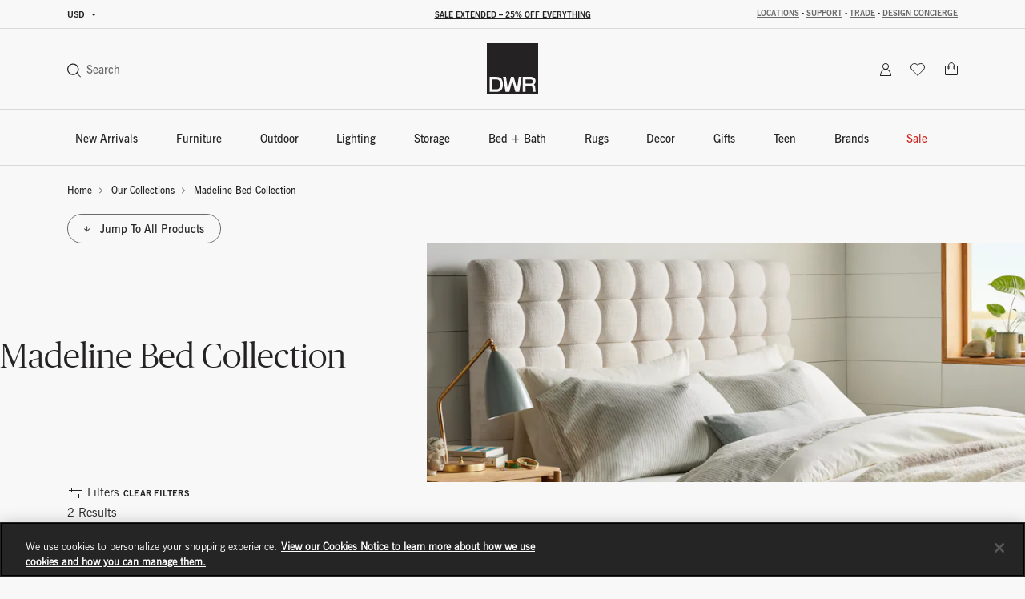

--- FILE ---
content_type: text/html;charset=UTF-8
request_url: https://www.dwr.com/collection-madeline-bed?lang=en_US
body_size: 63706
content:
    





























<!DOCTYPE html>
<html lang="en">
<head>

    <script>
	window.addEventListener('unhandledrejection', (event) => {
		const isUnhandledMarxentError = event.reason?.stack?.includes?.('Mxt') ?? false;
		if (!isUnhandledMarxentError) {
			event.stopImmediatePropagation();
		}
	});
</script>

<!-- Start VWO Async SmartCode -->
<link rel="preconnect" href="https://dev.visualwebsiteoptimizer.com" />
<script type='text/javascript' id='vwoCode'>
window._vwo_code || (function() {
var account_id=772147,
version=2.0,
settings_tolerance=2000,
hide_element='body',
hide_element_style = 'opacity:0 !important;filter:alpha(opacity=0) !important;background:none !important',
/* DO NOT EDIT BELOW THIS LINE */
f=false,w=window,d=document,v=d.querySelector('#vwoCode'),cK='_vwo_'+account_id+'_settings',cc={};try{var c=JSON.parse(localStorage.getItem('_vwo_'+account_id+'_config'));cc=c&&typeof c==='object'?c:{}}catch(e){}var stT=cc.stT==='session'?w.sessionStorage:w.localStorage;code={use_existing_jquery:function(){return typeof use_existing_jquery!=='undefined'?use_existing_jquery:undefined},library_tolerance:function(){return typeof library_tolerance!=='undefined'?library_tolerance:undefined},settings_tolerance:function(){return cc.sT||settings_tolerance},hide_element_style:function(){return'{'+(cc.hES||hide_element_style)+'}'},hide_element:function(){return typeof cc.hE==='string'?cc.hE:hide_element},getVersion:function(){return version},finish:function(){if(!f){f=true;var e=d.getElementById('_vis_opt_path_hides');if(e)e.parentNode.removeChild(e)}},finished:function(){return f},load:function(e){var t=this.getSettings(),n=d.createElement('script'),i=this;if(t){n.textContent=t;d.getElementsByTagName('head')[0].appendChild(n);if(!w.VWO||VWO.caE){stT.removeItem(cK);i.load(e)}}else{n.fetchPriority='high';n.src=e;n.type='text/javascript';n.onerror=function(){_vwo_code.finish()};d.getElementsByTagName('head')[0].appendChild(n)}},getSettings:function(){try{var e=stT.getItem(cK);if(!e){return}e=JSON.parse(e);if(Date.now()>e.e){stT.removeItem(cK);return}return e.s}catch(e){return}},init:function(){if(d.URL.indexOf('__vwo_disable__')>-1)return;var e=this.settings_tolerance();w._vwo_settings_timer=setTimeout(function(){_vwo_code.finish();stT.removeItem(cK)},e);var t=d.currentScript,n=d.createElement('style'),i=this.hide_element(),r=t&&!t.async&&i?i+this.hide_element_style():'',c=d.getElementsByTagName('head')[0];n.setAttribute('id','_vis_opt_path_hides');v&&n.setAttribute('nonce',v.nonce);n.setAttribute('type','text/css');if(n.styleSheet)n.styleSheet.cssText=r;else n.appendChild(d.createTextNode(r));c.appendChild(n);this.load('https://dev.visualwebsiteoptimizer.com/j.php?a='+account_id+'&u='+encodeURIComponent(d.URL)+'&vn='+version)}};w._vwo_code=code;code.init();})();
</script>
<!-- End VWO Async SmartCode -->

<link rel="preconnect" href="https://cdn.cookielaw.org/" />
<link rel="preconnect" href="https://h.online-metrix.net/" />
<link rel="preconnect" href="https://images.hermanmiller.group/" />
<link rel="preload" as="script" href="https://cdn.cookielaw.org/scripttemplates/otSDKStub.js" />
<link rel="prefetch" href="/on/demandware.static/Sites-dwr-Site/-/en_US/v1765016664130/webfonts/1120753/2ee64045-9bad-4ff8-a2bb-842399d6a212.woff2" as="font" type="font/woff2" crossorigin />
<link rel="prefetch" href="/on/demandware.static/Sites-dwr-Site/-/en_US/v1765016664130/webfonts/1120759/032946da-2b79-466c-a445-d74ef8fd9e0f.woff2" as="font" type="font/woff2" crossorigin />
<link rel="prefetch" href="/on/demandware.static/Sites-dwr-Site/-/en_US/v1765016664130/webfonts/1120741/eec52085-9e19-4dbd-aea5-505dc5593968.woff2" as="font" type="font/woff2" crossorigin />

    <link rel="preload" href="/on/demandware.static/Sites-dwr-Site/-/en_US/v1765016664130/webfonts/PublicoBanner-Light-Web.woff2" as="font" type="font/woff2" crossorigin />
    <link rel="preload" href="/on/demandware.static/Sites-dwr-Site/-/en_US/v1765016664130/webfonts/PublicoBanner-Roman-Web.woff2" as="font" type="font/woff2" crossorigin />

<link rel="preload" as="style" href="/on/demandware.static/Sites-dwr-Site/-/en_US/v1765016664130/css/global.css" />

    <link rel="preload" as="style" href="/on/demandware.static/Sites-dwr-Site/-/en_US/v1765016664130/css/search.css" />



<script type="text/javascript">
;window.NREUM||(NREUM={});NREUM.init={session_replay:{enabled:true,block_selector:'',mask_text_selector:'*',sampling_rate:10.0,error_sampling_rate:100.0,mask_all_inputs:true,collect_fonts:true,inline_images:false,inline_stylesheet:true,fix_stylesheets:true,preload:false,mask_input_options:{}},distributed_tracing:{enabled:true},performance:{capture_measures:true},browser_consent_mode:{enabled:false},privacy:{cookies_enabled:true},ajax:{deny_list:["bam.nr-data.net", "cquotient.com", "p.cquotient.com"]}};

;NREUM.loader_config={accountID:"4143442",trustKey:"1504694",agentID:"1134443410",licenseKey:"NRJS-1e341410631bfd7b621",applicationID:"1134443410"};
;NREUM.info={beacon:"bam.nr-data.net",errorBeacon:"bam.nr-data.net",licenseKey:"NRJS-1e341410631bfd7b621",applicationID:"1134443410",sa:1};
;/*! For license information please see nr-loader-spa-1.301.0.min.js.LICENSE.txt */
(()=>{var e,t,r={384:(e,t,r)=>{"use strict";r.d(t,{NT:()=>a,US:()=>d,Zm:()=>s,bQ:()=>u,dV:()=>c,pV:()=>l});var n=r(6154),i=r(1863),o=r(1910);const a={beacon:"bam.nr-data.net",errorBeacon:"bam.nr-data.net"};function s(){return n.gm.NREUM||(n.gm.NREUM={}),void 0===n.gm.newrelic&&(n.gm.newrelic=n.gm.NREUM),n.gm.NREUM}function c(){let e=s();return e.o||(e.o={ST:n.gm.setTimeout,SI:n.gm.setImmediate||n.gm.setInterval,CT:n.gm.clearTimeout,XHR:n.gm.XMLHttpRequest,REQ:n.gm.Request,EV:n.gm.Event,PR:n.gm.Promise,MO:n.gm.MutationObserver,FETCH:n.gm.fetch,WS:n.gm.WebSocket},(0,o.i)(...Object.values(e.o))),e}function u(e,t){let r=s();r.initializedAgents??={},t.initializedAt={ms:(0,i.t)(),date:new Date},r.initializedAgents[e]=t}function d(e,t){s()[e]=t}function l(){return function(){let e=s();const t=e.info||{};e.info={beacon:a.beacon,errorBeacon:a.errorBeacon,...t}}(),function(){let e=s();const t=e.init||{};e.init={...t}}(),c(),function(){let e=s();const t=e.loader_config||{};e.loader_config={...t}}(),s()}},782:(e,t,r)=>{"use strict";r.d(t,{T:()=>n});const n=r(860).K7.pageViewTiming},860:(e,t,r)=>{"use strict";r.d(t,{$J:()=>d,K7:()=>c,P3:()=>u,XX:()=>i,Yy:()=>s,df:()=>o,qY:()=>n,v4:()=>a});const n="events",i="jserrors",o="browser/blobs",a="rum",s="browser/logs",c={ajax:"ajax",genericEvents:"generic_events",jserrors:i,logging:"logging",metrics:"metrics",pageAction:"page_action",pageViewEvent:"page_view_event",pageViewTiming:"page_view_timing",sessionReplay:"session_replay",sessionTrace:"session_trace",softNav:"soft_navigations",spa:"spa"},u={[c.pageViewEvent]:1,[c.pageViewTiming]:2,[c.metrics]:3,[c.jserrors]:4,[c.spa]:5,[c.ajax]:6,[c.sessionTrace]:7,[c.softNav]:8,[c.sessionReplay]:9,[c.logging]:10,[c.genericEvents]:11},d={[c.pageViewEvent]:a,[c.pageViewTiming]:n,[c.ajax]:n,[c.spa]:n,[c.softNav]:n,[c.metrics]:i,[c.jserrors]:i,[c.sessionTrace]:o,[c.sessionReplay]:o,[c.logging]:s,[c.genericEvents]:"ins"}},944:(e,t,r)=>{"use strict";r.d(t,{R:()=>i});var n=r(3241);function i(e,t){"function"==typeof console.debug&&(console.debug("New Relic Warning: https://github.com/newrelic/newrelic-browser-agent/blob/main/docs/warning-codes.md#".concat(e),t),(0,n.W)({agentIdentifier:null,drained:null,type:"data",name:"warn",feature:"warn",data:{code:e,secondary:t}}))}},993:(e,t,r)=>{"use strict";r.d(t,{A$:()=>o,ET:()=>a,TZ:()=>s,p_:()=>i});var n=r(860);const i={ERROR:"ERROR",WARN:"WARN",INFO:"INFO",DEBUG:"DEBUG",TRACE:"TRACE"},o={OFF:0,ERROR:1,WARN:2,INFO:3,DEBUG:4,TRACE:5},a="log",s=n.K7.logging},1687:(e,t,r)=>{"use strict";r.d(t,{Ak:()=>u,Ze:()=>f,x3:()=>d});var n=r(3241),i=r(7836),o=r(3606),a=r(860),s=r(2646);const c={};function u(e,t){const r={staged:!1,priority:a.P3[t]||0};l(e),c[e].get(t)||c[e].set(t,r)}function d(e,t){e&&c[e]&&(c[e].get(t)&&c[e].delete(t),p(e,t,!1),c[e].size&&h(e))}function l(e){if(!e)throw new Error("agentIdentifier required");c[e]||(c[e]=new Map)}function f(e="",t="feature",r=!1){if(l(e),!e||!c[e].get(t)||r)return p(e,t);c[e].get(t).staged=!0,h(e)}function h(e){const t=Array.from(c[e]);t.every(([e,t])=>t.staged)&&(t.sort((e,t)=>e[1].priority-t[1].priority),t.forEach(([t])=>{c[e].delete(t),p(e,t)}))}function p(e,t,r=!0){const a=e?i.ee.get(e):i.ee,c=o.i.handlers;if(!a.aborted&&a.backlog&&c){if((0,n.W)({agentIdentifier:e,type:"lifecycle",name:"drain",feature:t}),r){const e=a.backlog[t],r=c[t];if(r){for(let t=0;e&&t<e.length;++t)g(e[t],r);Object.entries(r).forEach(([e,t])=>{Object.values(t||{}).forEach(t=>{t[0]?.on&&t[0]?.context()instanceof s.y&&t[0].on(e,t[1])})})}}a.isolatedBacklog||delete c[t],a.backlog[t]=null,a.emit("drain-"+t,[])}}function g(e,t){var r=e[1];Object.values(t[r]||{}).forEach(t=>{var r=e[0];if(t[0]===r){var n=t[1],i=e[3],o=e[2];n.apply(i,o)}})}},1741:(e,t,r)=>{"use strict";r.d(t,{W:()=>o});var n=r(944),i=r(4261);class o{#e(e,...t){if(this[e]!==o.prototype[e])return this[e](...t);(0,n.R)(35,e)}addPageAction(e,t){return this.#e(i.hG,e,t)}register(e){return this.#e(i.eY,e)}recordCustomEvent(e,t){return this.#e(i.fF,e,t)}setPageViewName(e,t){return this.#e(i.Fw,e,t)}setCustomAttribute(e,t,r){return this.#e(i.cD,e,t,r)}noticeError(e,t){return this.#e(i.o5,e,t)}setUserId(e){return this.#e(i.Dl,e)}setApplicationVersion(e){return this.#e(i.nb,e)}setErrorHandler(e){return this.#e(i.bt,e)}addRelease(e,t){return this.#e(i.k6,e,t)}log(e,t){return this.#e(i.$9,e,t)}start(){return this.#e(i.d3)}finished(e){return this.#e(i.BL,e)}recordReplay(){return this.#e(i.CH)}pauseReplay(){return this.#e(i.Tb)}addToTrace(e){return this.#e(i.U2,e)}setCurrentRouteName(e){return this.#e(i.PA,e)}interaction(e){return this.#e(i.dT,e)}wrapLogger(e,t,r){return this.#e(i.Wb,e,t,r)}measure(e,t){return this.#e(i.V1,e,t)}}},1863:(e,t,r)=>{"use strict";function n(){return Math.floor(performance.now())}r.d(t,{t:()=>n})},1910:(e,t,r)=>{"use strict";r.d(t,{i:()=>o});var n=r(944);const i=new Map;function o(...e){return e.every(e=>{if(i.has(e))return i.get(e);const t="function"==typeof e&&e.toString().includes("[native code]");return t||(0,n.R)(64,e?.name||e?.toString()),i.set(e,t),t})}},2555:(e,t,r)=>{"use strict";r.d(t,{D:()=>s,f:()=>a});var n=r(384),i=r(8122);const o={beacon:n.NT.beacon,errorBeacon:n.NT.errorBeacon,licenseKey:void 0,applicationID:void 0,sa:void 0,queueTime:void 0,applicationTime:void 0,ttGuid:void 0,user:void 0,account:void 0,product:void 0,extra:void 0,jsAttributes:{},userAttributes:void 0,atts:void 0,transactionName:void 0,tNamePlain:void 0};function a(e){try{return!!e.licenseKey&&!!e.errorBeacon&&!!e.applicationID}catch(e){return!1}}const s=e=>(0,i.a)(e,o)},2614:(e,t,r)=>{"use strict";r.d(t,{BB:()=>a,H3:()=>n,g:()=>u,iL:()=>c,tS:()=>s,uh:()=>i,wk:()=>o});const n="NRBA",i="SESSION",o=144e5,a=18e5,s={STARTED:"session-started",PAUSE:"session-pause",RESET:"session-reset",RESUME:"session-resume",UPDATE:"session-update"},c={SAME_TAB:"same-tab",CROSS_TAB:"cross-tab"},u={OFF:0,FULL:1,ERROR:2}},2646:(e,t,r)=>{"use strict";r.d(t,{y:()=>n});class n{constructor(e){this.contextId=e}}},2843:(e,t,r)=>{"use strict";r.d(t,{u:()=>i});var n=r(3878);function i(e,t=!1,r,i){(0,n.DD)("visibilitychange",function(){if(t)return void("hidden"===document.visibilityState&&e());e(document.visibilityState)},r,i)}},3241:(e,t,r)=>{"use strict";r.d(t,{W:()=>o});var n=r(6154);const i="newrelic";function o(e={}){try{n.gm.dispatchEvent(new CustomEvent(i,{detail:e}))}catch(e){}}},3304:(e,t,r)=>{"use strict";r.d(t,{A:()=>o});var n=r(7836);const i=()=>{const e=new WeakSet;return(t,r)=>{if("object"==typeof r&&null!==r){if(e.has(r))return;e.add(r)}return r}};function o(e){try{return JSON.stringify(e,i())??""}catch(e){try{n.ee.emit("internal-error",[e])}catch(e){}return""}}},3333:(e,t,r)=>{"use strict";r.d(t,{$v:()=>d,TZ:()=>n,Xh:()=>c,Zp:()=>i,kd:()=>u,mq:()=>s,nf:()=>a,qN:()=>o});const n=r(860).K7.genericEvents,i=["auxclick","click","copy","keydown","paste","scrollend"],o=["focus","blur"],a=4,s=1e3,c=2e3,u=["PageAction","UserAction","BrowserPerformance"],d={RESOURCES:"experimental.resources"}},3434:(e,t,r)=>{"use strict";r.d(t,{Jt:()=>o,YM:()=>u});var n=r(7836),i=r(5607);const o="nr@original:".concat(i.W),a=50;var s=Object.prototype.hasOwnProperty,c=!1;function u(e,t){return e||(e=n.ee),r.inPlace=function(e,t,n,i,o){n||(n="");const a="-"===n.charAt(0);for(let s=0;s<t.length;s++){const c=t[s],u=e[c];l(u)||(e[c]=r(u,a?c+n:n,i,c,o))}},r.flag=o,r;function r(t,r,n,c,u){return l(t)?t:(r||(r=""),nrWrapper[o]=t,function(e,t,r){if(Object.defineProperty&&Object.keys)try{return Object.keys(e).forEach(function(r){Object.defineProperty(t,r,{get:function(){return e[r]},set:function(t){return e[r]=t,t}})}),t}catch(e){d([e],r)}for(var n in e)s.call(e,n)&&(t[n]=e[n])}(t,nrWrapper,e),nrWrapper);function nrWrapper(){var o,s,l,f;let h;try{s=this,o=[...arguments],l="function"==typeof n?n(o,s):n||{}}catch(t){d([t,"",[o,s,c],l],e)}i(r+"start",[o,s,c],l,u);const p=performance.now();let g;try{return f=t.apply(s,o),g=performance.now(),f}catch(e){throw g=performance.now(),i(r+"err",[o,s,e],l,u),h=e,h}finally{const e=g-p,t={start:p,end:g,duration:e,isLongTask:e>=a,methodName:c,thrownError:h};t.isLongTask&&i("long-task",[t,s],l,u),i(r+"end",[o,s,f],l,u)}}}function i(r,n,i,o){if(!c||t){var a=c;c=!0;try{e.emit(r,n,i,t,o)}catch(t){d([t,r,n,i],e)}c=a}}}function d(e,t){t||(t=n.ee);try{t.emit("internal-error",e)}catch(e){}}function l(e){return!(e&&"function"==typeof e&&e.apply&&!e[o])}},3496:(e,t,r)=>{"use strict";function n(e){return!e||!(!e.licenseKey||!e.applicationID)}function i(e,t){return!e||e.licenseKey===t.info.licenseKey&&e.applicationID===t.info.applicationID}r.d(t,{A:()=>i,I:()=>n})},3606:(e,t,r)=>{"use strict";r.d(t,{i:()=>o});var n=r(9908);o.on=a;var i=o.handlers={};function o(e,t,r,o){a(o||n.d,i,e,t,r)}function a(e,t,r,i,o){o||(o="feature"),e||(e=n.d);var a=t[o]=t[o]||{};(a[r]=a[r]||[]).push([e,i])}},3738:(e,t,r)=>{"use strict";r.d(t,{He:()=>i,Kp:()=>s,Lc:()=>u,Rz:()=>d,TZ:()=>n,bD:()=>o,d3:()=>a,jx:()=>l,sl:()=>f,uP:()=>c});const n=r(860).K7.sessionTrace,i="bstResource",o="resource",a="-start",s="-end",c="fn"+a,u="fn"+s,d="pushState",l=1e3,f=3e4},3785:(e,t,r)=>{"use strict";r.d(t,{R:()=>c,b:()=>u});var n=r(9908),i=r(1863),o=r(860),a=r(8154),s=r(993);function c(e,t,r={},c=s.p_.INFO,u,d=(0,i.t)()){(0,n.p)(a.xV,["API/logging/".concat(c.toLowerCase(),"/called")],void 0,o.K7.metrics,e),(0,n.p)(s.ET,[d,t,r,c,u],void 0,o.K7.logging,e)}function u(e){return"string"==typeof e&&Object.values(s.p_).some(t=>t===e.toUpperCase().trim())}},3878:(e,t,r)=>{"use strict";function n(e,t){return{capture:e,passive:!1,signal:t}}function i(e,t,r=!1,i){window.addEventListener(e,t,n(r,i))}function o(e,t,r=!1,i){document.addEventListener(e,t,n(r,i))}r.d(t,{DD:()=>o,jT:()=>n,sp:()=>i})},3962:(e,t,r)=>{"use strict";r.d(t,{AM:()=>a,O2:()=>l,OV:()=>o,Qu:()=>f,TZ:()=>c,ih:()=>h,pP:()=>s,t1:()=>d,tC:()=>i,wD:()=>u});var n=r(860);const i=["click","keydown","submit"],o="popstate",a="api",s="initialPageLoad",c=n.K7.softNav,u=5e3,d=500,l={INITIAL_PAGE_LOAD:"",ROUTE_CHANGE:1,UNSPECIFIED:2},f={INTERACTION:1,AJAX:2,CUSTOM_END:3,CUSTOM_TRACER:4},h={IP:"in progress",PF:"pending finish",FIN:"finished",CAN:"cancelled"}},4234:(e,t,r)=>{"use strict";r.d(t,{W:()=>o});var n=r(7836),i=r(1687);class o{constructor(e,t){this.agentIdentifier=e,this.ee=n.ee.get(e),this.featureName=t,this.blocked=!1}deregisterDrain(){(0,i.x3)(this.agentIdentifier,this.featureName)}}},4261:(e,t,r)=>{"use strict";r.d(t,{$9:()=>d,BL:()=>c,CH:()=>p,Dl:()=>R,Fw:()=>w,PA:()=>v,Pl:()=>n,Tb:()=>f,U2:()=>a,V1:()=>E,Wb:()=>T,bt:()=>y,cD:()=>b,d3:()=>x,dT:()=>u,eY:()=>g,fF:()=>h,hG:()=>o,hw:()=>i,k6:()=>s,nb:()=>m,o5:()=>l});const n="api-",i=n+"ixn-",o="addPageAction",a="addToTrace",s="addRelease",c="finished",u="interaction",d="log",l="noticeError",f="pauseReplay",h="recordCustomEvent",p="recordReplay",g="register",m="setApplicationVersion",v="setCurrentRouteName",b="setCustomAttribute",y="setErrorHandler",w="setPageViewName",R="setUserId",x="start",T="wrapLogger",E="measure"},5205:(e,t,r)=>{"use strict";r.d(t,{j:()=>O});var n=r(384),i=r(1741);var o=r(2555),a=r(3333);const s=e=>{if(!e||"string"!=typeof e)return!1;try{document.createDocumentFragment().querySelector(e)}catch{return!1}return!0};var c=r(2614),u=r(944),d=r(8122);const l="[data-nr-mask]",f=e=>(0,d.a)(e,(()=>{const e={feature_flags:[],experimental:{resources:!1},mask_selector:"*",block_selector:"[data-nr-block]",mask_input_options:{color:!1,date:!1,"datetime-local":!1,email:!1,month:!1,number:!1,range:!1,search:!1,tel:!1,text:!1,time:!1,url:!1,week:!1,textarea:!1,select:!1,password:!0}};return{ajax:{deny_list:void 0,block_internal:!0,enabled:!0,autoStart:!0},api:{allow_registered_children:!0,duplicate_registered_data:!1},distributed_tracing:{enabled:void 0,exclude_newrelic_header:void 0,cors_use_newrelic_header:void 0,cors_use_tracecontext_headers:void 0,allowed_origins:void 0},get feature_flags(){return e.feature_flags},set feature_flags(t){e.feature_flags=t},generic_events:{enabled:!0,autoStart:!0},harvest:{interval:30},jserrors:{enabled:!0,autoStart:!0},logging:{enabled:!0,autoStart:!0},metrics:{enabled:!0,autoStart:!0},obfuscate:void 0,page_action:{enabled:!0},page_view_event:{enabled:!0,autoStart:!0},page_view_timing:{enabled:!0,autoStart:!0},performance:{capture_marks:!1,capture_measures:!1,capture_detail:!0,resources:{get enabled(){return e.feature_flags.includes(a.$v.RESOURCES)||e.experimental.resources},set enabled(t){e.experimental.resources=t},asset_types:[],first_party_domains:[],ignore_newrelic:!0}},privacy:{cookies_enabled:!0},proxy:{assets:void 0,beacon:void 0},session:{expiresMs:c.wk,inactiveMs:c.BB},session_replay:{autoStart:!0,enabled:!1,preload:!1,sampling_rate:10,error_sampling_rate:100,collect_fonts:!1,inline_images:!1,fix_stylesheets:!0,mask_all_inputs:!0,get mask_text_selector(){return e.mask_selector},set mask_text_selector(t){s(t)?e.mask_selector="".concat(t,",").concat(l):""===t||null===t?e.mask_selector=l:(0,u.R)(5,t)},get block_class(){return"nr-block"},get ignore_class(){return"nr-ignore"},get mask_text_class(){return"nr-mask"},get block_selector(){return e.block_selector},set block_selector(t){s(t)?e.block_selector+=",".concat(t):""!==t&&(0,u.R)(6,t)},get mask_input_options(){return e.mask_input_options},set mask_input_options(t){t&&"object"==typeof t?e.mask_input_options={...t,password:!0}:(0,u.R)(7,t)}},session_trace:{enabled:!0,autoStart:!0},soft_navigations:{enabled:!0,autoStart:!0},spa:{enabled:!0,autoStart:!0},ssl:void 0,user_actions:{enabled:!0,elementAttributes:["id","className","tagName","type"]}}})());var h=r(6154),p=r(9324);let g=0;const m={buildEnv:p.F3,distMethod:p.Xs,version:p.xv,originTime:h.WN},v={appMetadata:{},customTransaction:void 0,denyList:void 0,disabled:!1,entityManager:void 0,harvester:void 0,isolatedBacklog:!1,isRecording:!1,loaderType:void 0,maxBytes:3e4,obfuscator:void 0,onerror:void 0,ptid:void 0,releaseIds:{},session:void 0,timeKeeper:void 0,jsAttributesMetadata:{bytes:0},get harvestCount(){return++g}},b=e=>{const t=(0,d.a)(e,v),r=Object.keys(m).reduce((e,t)=>(e[t]={value:m[t],writable:!1,configurable:!0,enumerable:!0},e),{});return Object.defineProperties(t,r)};var y=r(5701);const w=e=>{const t=e.startsWith("http");e+="/",r.p=t?e:"https://"+e};var R=r(7836),x=r(3241);const T={accountID:void 0,trustKey:void 0,agentID:void 0,licenseKey:void 0,applicationID:void 0,xpid:void 0},E=e=>(0,d.a)(e,T),A=new Set;function O(e,t={},r,a){let{init:s,info:c,loader_config:u,runtime:d={},exposed:l=!0}=t;if(!c){const e=(0,n.pV)();s=e.init,c=e.info,u=e.loader_config}e.init=f(s||{}),e.loader_config=E(u||{}),c.jsAttributes??={},h.bv&&(c.jsAttributes.isWorker=!0),e.info=(0,o.D)(c);const p=e.init,g=[c.beacon,c.errorBeacon];A.has(e.agentIdentifier)||(p.proxy.assets&&(w(p.proxy.assets),g.push(p.proxy.assets)),p.proxy.beacon&&g.push(p.proxy.beacon),e.beacons=[...g],function(e){const t=(0,n.pV)();Object.getOwnPropertyNames(i.W.prototype).forEach(r=>{const n=i.W.prototype[r];if("function"!=typeof n||"constructor"===n)return;let o=t[r];e[r]&&!1!==e.exposed&&"micro-agent"!==e.runtime?.loaderType&&(t[r]=(...t)=>{const n=e[r](...t);return o?o(...t):n})})}(e),(0,n.US)("activatedFeatures",y.B),e.runSoftNavOverSpa&&=!0===p.soft_navigations.enabled&&p.feature_flags.includes("soft_nav")),d.denyList=[...p.ajax.deny_list||[],...p.ajax.block_internal?g:[]],d.ptid=e.agentIdentifier,d.loaderType=r,e.runtime=b(d),A.has(e.agentIdentifier)||(e.ee=R.ee.get(e.agentIdentifier),e.exposed=l,(0,x.W)({agentIdentifier:e.agentIdentifier,drained:!!y.B?.[e.agentIdentifier],type:"lifecycle",name:"initialize",feature:void 0,data:e.config})),A.add(e.agentIdentifier)}},5270:(e,t,r)=>{"use strict";r.d(t,{Aw:()=>a,SR:()=>o,rF:()=>s});var n=r(384),i=r(7767);function o(e){return!!(0,n.dV)().o.MO&&(0,i.V)(e)&&!0===e?.session_trace.enabled}function a(e){return!0===e?.session_replay.preload&&o(e)}function s(e,t){try{if("string"==typeof t?.type){if("password"===t.type.toLowerCase())return"*".repeat(e?.length||0);if(void 0!==t?.dataset?.nrUnmask||t?.classList?.contains("nr-unmask"))return e}}catch(e){}return"string"==typeof e?e.replace(/[\S]/g,"*"):"*".repeat(e?.length||0)}},5289:(e,t,r)=>{"use strict";r.d(t,{GG:()=>o,Qr:()=>s,sB:()=>a});var n=r(3878);function i(){return"undefined"==typeof document||"complete"===document.readyState}function o(e,t){if(i())return e();(0,n.sp)("load",e,t)}function a(e){if(i())return e();(0,n.DD)("DOMContentLoaded",e)}function s(e){if(i())return e();(0,n.sp)("popstate",e)}},5607:(e,t,r)=>{"use strict";r.d(t,{W:()=>n});const n=(0,r(9566).bz)()},5701:(e,t,r)=>{"use strict";r.d(t,{B:()=>o,t:()=>a});var n=r(3241);const i=new Set,o={};function a(e,t){const r=t.agentIdentifier;o[r]??={},e&&"object"==typeof e&&(i.has(r)||(t.ee.emit("rumresp",[e]),o[r]=e,i.add(r),(0,n.W)({agentIdentifier:r,loaded:!0,drained:!0,type:"lifecycle",name:"load",feature:void 0,data:e})))}},6154:(e,t,r)=>{"use strict";r.d(t,{A4:()=>s,OF:()=>d,RI:()=>i,WN:()=>h,bv:()=>o,gm:()=>a,lR:()=>f,m:()=>u,mw:()=>c,sb:()=>l});var n=r(1863);const i="undefined"!=typeof window&&!!window.document,o="undefined"!=typeof WorkerGlobalScope&&("undefined"!=typeof self&&self instanceof WorkerGlobalScope&&self.navigator instanceof WorkerNavigator||"undefined"!=typeof globalThis&&globalThis instanceof WorkerGlobalScope&&globalThis.navigator instanceof WorkerNavigator),a=i?window:"undefined"!=typeof WorkerGlobalScope&&("undefined"!=typeof self&&self instanceof WorkerGlobalScope&&self||"undefined"!=typeof globalThis&&globalThis instanceof WorkerGlobalScope&&globalThis),s="complete"===a?.document?.readyState,c=Boolean("hidden"===a?.document?.visibilityState),u=""+a?.location,d=/iPad|iPhone|iPod/.test(a.navigator?.userAgent),l=d&&"undefined"==typeof SharedWorker,f=(()=>{const e=a.navigator?.userAgent?.match(/Firefox[/\s](\d+\.\d+)/);return Array.isArray(e)&&e.length>=2?+e[1]:0})(),h=Date.now()-(0,n.t)()},6344:(e,t,r)=>{"use strict";r.d(t,{BB:()=>d,G4:()=>o,Qb:()=>l,TZ:()=>i,Ug:()=>a,_s:()=>s,bc:()=>u,yP:()=>c});var n=r(2614);const i=r(860).K7.sessionReplay,o={RECORD:"recordReplay",PAUSE:"pauseReplay",ERROR_DURING_REPLAY:"errorDuringReplay"},a=.12,s={DomContentLoaded:0,Load:1,FullSnapshot:2,IncrementalSnapshot:3,Meta:4,Custom:5},c={[n.g.ERROR]:15e3,[n.g.FULL]:3e5,[n.g.OFF]:0},u={RESET:{message:"Session was reset",sm:"Reset"},IMPORT:{message:"Recorder failed to import",sm:"Import"},TOO_MANY:{message:"429: Too Many Requests",sm:"Too-Many"},TOO_BIG:{message:"Payload was too large",sm:"Too-Big"},CROSS_TAB:{message:"Session Entity was set to OFF on another tab",sm:"Cross-Tab"},ENTITLEMENTS:{message:"Session Replay is not allowed and will not be started",sm:"Entitlement"}},d=5e3,l={API:"api",RESUME:"resume",SWITCH_TO_FULL:"switchToFull",INITIALIZE:"initialize",PRELOAD:"preload"}},6389:(e,t,r)=>{"use strict";function n(e,t=500,r={}){const n=r?.leading||!1;let i;return(...r)=>{n&&void 0===i&&(e.apply(this,r),i=setTimeout(()=>{i=clearTimeout(i)},t)),n||(clearTimeout(i),i=setTimeout(()=>{e.apply(this,r)},t))}}function i(e){let t=!1;return(...r)=>{t||(t=!0,e.apply(this,r))}}r.d(t,{J:()=>i,s:()=>n})},6630:(e,t,r)=>{"use strict";r.d(t,{T:()=>n});const n=r(860).K7.pageViewEvent},6774:(e,t,r)=>{"use strict";r.d(t,{T:()=>n});const n=r(860).K7.jserrors},7295:(e,t,r)=>{"use strict";r.d(t,{Xv:()=>a,gX:()=>i,iW:()=>o});var n=[];function i(e){if(!e||o(e))return!1;if(0===n.length)return!0;for(var t=0;t<n.length;t++){var r=n[t];if("*"===r.hostname)return!1;if(s(r.hostname,e.hostname)&&c(r.pathname,e.pathname))return!1}return!0}function o(e){return void 0===e.hostname}function a(e){if(n=[],e&&e.length)for(var t=0;t<e.length;t++){let r=e[t];if(!r)continue;0===r.indexOf("http://")?r=r.substring(7):0===r.indexOf("https://")&&(r=r.substring(8));const i=r.indexOf("/");let o,a;i>0?(o=r.substring(0,i),a=r.substring(i)):(o=r,a="");let[s]=o.split(":");n.push({hostname:s,pathname:a})}}function s(e,t){return!(e.length>t.length)&&t.indexOf(e)===t.length-e.length}function c(e,t){return 0===e.indexOf("/")&&(e=e.substring(1)),0===t.indexOf("/")&&(t=t.substring(1)),""===e||e===t}},7378:(e,t,r)=>{"use strict";r.d(t,{$p:()=>x,BR:()=>b,Kp:()=>R,L3:()=>y,Lc:()=>c,NC:()=>o,SG:()=>d,TZ:()=>i,U6:()=>p,UT:()=>m,d3:()=>w,dT:()=>f,e5:()=>E,gx:()=>v,l9:()=>l,oW:()=>h,op:()=>g,rw:()=>u,tH:()=>A,uP:()=>s,wW:()=>T,xq:()=>a});var n=r(384);const i=r(860).K7.spa,o=["click","submit","keypress","keydown","keyup","change"],a=999,s="fn-start",c="fn-end",u="cb-start",d="api-ixn-",l="remaining",f="interaction",h="spaNode",p="jsonpNode",g="fetch-start",m="fetch-done",v="fetch-body-",b="jsonp-end",y=(0,n.dV)().o.ST,w="-start",R="-end",x="-body",T="cb"+R,E="jsTime",A="fetch"},7485:(e,t,r)=>{"use strict";r.d(t,{D:()=>i});var n=r(6154);function i(e){if(0===(e||"").indexOf("data:"))return{protocol:"data"};try{const t=new URL(e,location.href),r={port:t.port,hostname:t.hostname,pathname:t.pathname,search:t.search,protocol:t.protocol.slice(0,t.protocol.indexOf(":")),sameOrigin:t.protocol===n.gm?.location?.protocol&&t.host===n.gm?.location?.host};return r.port&&""!==r.port||("http:"===t.protocol&&(r.port="80"),"https:"===t.protocol&&(r.port="443")),r.pathname&&""!==r.pathname?r.pathname.startsWith("/")||(r.pathname="/".concat(r.pathname)):r.pathname="/",r}catch(e){return{}}}},7699:(e,t,r)=>{"use strict";r.d(t,{It:()=>i,No:()=>n,qh:()=>a,uh:()=>o});const n=16e3,i=1e6,o="NR_CONTAINER_AGENT",a="SESSION_ERROR"},7767:(e,t,r)=>{"use strict";r.d(t,{V:()=>i});var n=r(6154);const i=e=>n.RI&&!0===e?.privacy.cookies_enabled},7836:(e,t,r)=>{"use strict";r.d(t,{P:()=>s,ee:()=>c});var n=r(384),i=r(8990),o=r(2646),a=r(5607);const s="nr@context:".concat(a.W),c=function e(t,r){var n={},a={},d={},l=!1;try{l=16===r.length&&u.initializedAgents?.[r]?.runtime.isolatedBacklog}catch(e){}var f={on:p,addEventListener:p,removeEventListener:function(e,t){var r=n[e];if(!r)return;for(var i=0;i<r.length;i++)r[i]===t&&r.splice(i,1)},emit:function(e,r,n,i,o){!1!==o&&(o=!0);if(c.aborted&&!i)return;t&&o&&t.emit(e,r,n);var s=h(n);g(e).forEach(e=>{e.apply(s,r)});var u=v()[a[e]];u&&u.push([f,e,r,s]);return s},get:m,listeners:g,context:h,buffer:function(e,t){const r=v();if(t=t||"feature",f.aborted)return;Object.entries(e||{}).forEach(([e,n])=>{a[n]=t,t in r||(r[t]=[])})},abort:function(){f._aborted=!0,Object.keys(f.backlog).forEach(e=>{delete f.backlog[e]})},isBuffering:function(e){return!!v()[a[e]]},debugId:r,backlog:l?{}:t&&"object"==typeof t.backlog?t.backlog:{},isolatedBacklog:l};return Object.defineProperty(f,"aborted",{get:()=>{let e=f._aborted||!1;return e||(t&&(e=t.aborted),e)}}),f;function h(e){return e&&e instanceof o.y?e:e?(0,i.I)(e,s,()=>new o.y(s)):new o.y(s)}function p(e,t){n[e]=g(e).concat(t)}function g(e){return n[e]||[]}function m(t){return d[t]=d[t]||e(f,t)}function v(){return f.backlog}}(void 0,"globalEE"),u=(0,n.Zm)();u.ee||(u.ee=c)},8122:(e,t,r)=>{"use strict";r.d(t,{a:()=>i});var n=r(944);function i(e,t){try{if(!e||"object"!=typeof e)return(0,n.R)(3);if(!t||"object"!=typeof t)return(0,n.R)(4);const r=Object.create(Object.getPrototypeOf(t),Object.getOwnPropertyDescriptors(t)),o=0===Object.keys(r).length?e:r;for(let a in o)if(void 0!==e[a])try{if(null===e[a]){r[a]=null;continue}Array.isArray(e[a])&&Array.isArray(t[a])?r[a]=Array.from(new Set([...e[a],...t[a]])):"object"==typeof e[a]&&"object"==typeof t[a]?r[a]=i(e[a],t[a]):r[a]=e[a]}catch(e){r[a]||(0,n.R)(1,e)}return r}catch(e){(0,n.R)(2,e)}}},8139:(e,t,r)=>{"use strict";r.d(t,{u:()=>f});var n=r(7836),i=r(3434),o=r(8990),a=r(6154);const s={},c=a.gm.XMLHttpRequest,u="addEventListener",d="removeEventListener",l="nr@wrapped:".concat(n.P);function f(e){var t=function(e){return(e||n.ee).get("events")}(e);if(s[t.debugId]++)return t;s[t.debugId]=1;var r=(0,i.YM)(t,!0);function f(e){r.inPlace(e,[u,d],"-",p)}function p(e,t){return e[1]}return"getPrototypeOf"in Object&&(a.RI&&h(document,f),c&&h(c.prototype,f),h(a.gm,f)),t.on(u+"-start",function(e,t){var n=e[1];if(null!==n&&("function"==typeof n||"object"==typeof n)&&"newrelic"!==e[0]){var i=(0,o.I)(n,l,function(){var e={object:function(){if("function"!=typeof n.handleEvent)return;return n.handleEvent.apply(n,arguments)},function:n}[typeof n];return e?r(e,"fn-",null,e.name||"anonymous"):n});this.wrapped=e[1]=i}}),t.on(d+"-start",function(e){e[1]=this.wrapped||e[1]}),t}function h(e,t,...r){let n=e;for(;"object"==typeof n&&!Object.prototype.hasOwnProperty.call(n,u);)n=Object.getPrototypeOf(n);n&&t(n,...r)}},8154:(e,t,r)=>{"use strict";r.d(t,{z_:()=>o,XG:()=>s,TZ:()=>n,rs:()=>i,xV:()=>a});r(6154),r(9566),r(384);const n=r(860).K7.metrics,i="sm",o="cm",a="storeSupportabilityMetrics",s="storeEventMetrics"},8374:(e,t,r)=>{r.nc=(()=>{try{return document?.currentScript?.nonce}catch(e){}return""})()},8990:(e,t,r)=>{"use strict";r.d(t,{I:()=>i});var n=Object.prototype.hasOwnProperty;function i(e,t,r){if(n.call(e,t))return e[t];var i=r();if(Object.defineProperty&&Object.keys)try{return Object.defineProperty(e,t,{value:i,writable:!0,enumerable:!1}),i}catch(e){}return e[t]=i,i}},9300:(e,t,r)=>{"use strict";r.d(t,{T:()=>n});const n=r(860).K7.ajax},9324:(e,t,r)=>{"use strict";r.d(t,{AJ:()=>a,F3:()=>i,Xs:()=>o,Yq:()=>s,xv:()=>n});const n="1.301.0",i="PROD",o="CDN",a="@newrelic/rrweb",s="1.0.1"},9566:(e,t,r)=>{"use strict";r.d(t,{LA:()=>s,ZF:()=>c,bz:()=>a,el:()=>u});var n=r(6154);const i="xxxxxxxx-xxxx-4xxx-yxxx-xxxxxxxxxxxx";function o(e,t){return e?15&e[t]:16*Math.random()|0}function a(){const e=n.gm?.crypto||n.gm?.msCrypto;let t,r=0;return e&&e.getRandomValues&&(t=e.getRandomValues(new Uint8Array(30))),i.split("").map(e=>"x"===e?o(t,r++).toString(16):"y"===e?(3&o()|8).toString(16):e).join("")}function s(e){const t=n.gm?.crypto||n.gm?.msCrypto;let r,i=0;t&&t.getRandomValues&&(r=t.getRandomValues(new Uint8Array(e)));const a=[];for(var s=0;s<e;s++)a.push(o(r,i++).toString(16));return a.join("")}function c(){return s(16)}function u(){return s(32)}},9908:(e,t,r)=>{"use strict";r.d(t,{d:()=>n,p:()=>i});var n=r(7836).ee.get("handle");function i(e,t,r,i,o){o?(o.buffer([e],i),o.emit(e,t,r)):(n.buffer([e],i),n.emit(e,t,r))}}},n={};function i(e){var t=n[e];if(void 0!==t)return t.exports;var o=n[e]={exports:{}};return r[e](o,o.exports,i),o.exports}i.m=r,i.d=(e,t)=>{for(var r in t)i.o(t,r)&&!i.o(e,r)&&Object.defineProperty(e,r,{enumerable:!0,get:t[r]})},i.f={},i.e=e=>Promise.all(Object.keys(i.f).reduce((t,r)=>(i.f[r](e,t),t),[])),i.u=e=>({212:"nr-spa-compressor",249:"nr-spa-recorder",478:"nr-spa"}[e]+"-1.301.0.min.js"),i.o=(e,t)=>Object.prototype.hasOwnProperty.call(e,t),e={},t="NRBA-1.301.0.PROD:",i.l=(r,n,o,a)=>{if(e[r])e[r].push(n);else{var s,c;if(void 0!==o)for(var u=document.getElementsByTagName("script"),d=0;d<u.length;d++){var l=u[d];if(l.getAttribute("src")==r||l.getAttribute("data-webpack")==t+o){s=l;break}}if(!s){c=!0;var f={478:"sha512-7qHClSVBtoyiwRvCkgyaF5Ps0RAENoPwjauK0I+0bYyBYefdZVshGSe8JQWh/Wexd7hFuUui5xp+2xn5U1a3ZA==",249:"sha512-KuEP0gQ0mAldYT/AqNp3NW4kVb0kLtfIlXaPSFq4WQRFf8vKVNnSqiafso/bWR75halLwFsgmJtdLJEzntVZoQ==",212:"sha512-fqWEILwVJyfYV9/SedvSjCZ6hDRNjOvwYfN73wxZtahaztcFZ2cr3Ns172tBGIDQeWO25QmSlihZm+awv8ma/w=="};(s=document.createElement("script")).charset="utf-8",i.nc&&s.setAttribute("nonce",i.nc),s.setAttribute("data-webpack",t+o),s.src=r,0!==s.src.indexOf(window.location.origin+"/")&&(s.crossOrigin="anonymous"),f[a]&&(s.integrity=f[a])}e[r]=[n];var h=(t,n)=>{s.onerror=s.onload=null,clearTimeout(p);var i=e[r];if(delete e[r],s.parentNode&&s.parentNode.removeChild(s),i&&i.forEach(e=>e(n)),t)return t(n)},p=setTimeout(h.bind(null,void 0,{type:"timeout",target:s}),12e4);s.onerror=h.bind(null,s.onerror),s.onload=h.bind(null,s.onload),c&&document.head.appendChild(s)}},i.r=e=>{"undefined"!=typeof Symbol&&Symbol.toStringTag&&Object.defineProperty(e,Symbol.toStringTag,{value:"Module"}),Object.defineProperty(e,"__esModule",{value:!0})},i.p="https://js-agent.newrelic.com/",(()=>{var e={38:0,788:0};i.f.j=(t,r)=>{var n=i.o(e,t)?e[t]:void 0;if(0!==n)if(n)r.push(n[2]);else{var o=new Promise((r,i)=>n=e[t]=[r,i]);r.push(n[2]=o);var a=i.p+i.u(t),s=new Error;i.l(a,r=>{if(i.o(e,t)&&(0!==(n=e[t])&&(e[t]=void 0),n)){var o=r&&("load"===r.type?"missing":r.type),a=r&&r.target&&r.target.src;s.message="Loading chunk "+t+" failed.\n("+o+": "+a+")",s.name="ChunkLoadError",s.type=o,s.request=a,n[1](s)}},"chunk-"+t,t)}};var t=(t,r)=>{var n,o,[a,s,c]=r,u=0;if(a.some(t=>0!==e[t])){for(n in s)i.o(s,n)&&(i.m[n]=s[n]);if(c)c(i)}for(t&&t(r);u<a.length;u++)o=a[u],i.o(e,o)&&e[o]&&e[o][0](),e[o]=0},r=self["webpackChunk:NRBA-1.301.0.PROD"]=self["webpackChunk:NRBA-1.301.0.PROD"]||[];r.forEach(t.bind(null,0)),r.push=t.bind(null,r.push.bind(r))})(),(()=>{"use strict";i(8374);var e=i(9566),t=i(1741);class r extends t.W{agentIdentifier=(0,e.LA)(16)}var n=i(860);const o=Object.values(n.K7);var a=i(5205);var s=i(9908),c=i(1863),u=i(4261),d=i(3241),l=i(944),f=i(5701),h=i(8154);function p(e,t,i,o){const a=o||i;!a||a[e]&&a[e]!==r.prototype[e]||(a[e]=function(){(0,s.p)(h.xV,["API/"+e+"/called"],void 0,n.K7.metrics,i.ee),(0,d.W)({agentIdentifier:i.agentIdentifier,drained:!!f.B?.[i.agentIdentifier],type:"data",name:"api",feature:u.Pl+e,data:{}});try{return t.apply(this,arguments)}catch(e){(0,l.R)(23,e)}})}function g(e,t,r,n,i){const o=e.info;null===r?delete o.jsAttributes[t]:o.jsAttributes[t]=r,(i||null===r)&&(0,s.p)(u.Pl+n,[(0,c.t)(),t,r],void 0,"session",e.ee)}var m=i(1687),v=i(4234),b=i(5289),y=i(6154),w=i(5270),R=i(7767),x=i(6389),T=i(7699);class E extends v.W{constructor(e,t){super(e.agentIdentifier,t),this.agentRef=e,this.abortHandler=void 0,this.featAggregate=void 0,this.onAggregateImported=void 0,this.deferred=Promise.resolve(),!1===e.init[this.featureName].autoStart?this.deferred=new Promise((t,r)=>{this.ee.on("manual-start-all",(0,x.J)(()=>{(0,m.Ak)(e.agentIdentifier,this.featureName),t()}))}):(0,m.Ak)(e.agentIdentifier,t)}importAggregator(e,t,r={}){if(this.featAggregate)return;let n;this.onAggregateImported=new Promise(e=>{n=e});const o=async()=>{let o;await this.deferred;try{if((0,R.V)(e.init)){const{setupAgentSession:t}=await i.e(478).then(i.bind(i,8766));o=t(e)}}catch(e){(0,l.R)(20,e),this.ee.emit("internal-error",[e]),(0,s.p)(T.qh,[e],void 0,this.featureName,this.ee)}try{if(!this.#t(this.featureName,o,e.init))return(0,m.Ze)(this.agentIdentifier,this.featureName),void n(!1);const{Aggregate:i}=await t();this.featAggregate=new i(e,r),e.runtime.harvester.initializedAggregates.push(this.featAggregate),n(!0)}catch(e){(0,l.R)(34,e),this.abortHandler?.(),(0,m.Ze)(this.agentIdentifier,this.featureName,!0),n(!1),this.ee&&this.ee.abort()}};y.RI?(0,b.GG)(()=>o(),!0):o()}#t(e,t,r){if(this.blocked)return!1;switch(e){case n.K7.sessionReplay:return(0,w.SR)(r)&&!!t;case n.K7.sessionTrace:return!!t;default:return!0}}}var A=i(6630),O=i(2614);class S extends E{static featureName=A.T;constructor(e){var t;super(e,A.T),this.setupInspectionEvents(e.agentIdentifier),t=e,p(u.Fw,function(e,r){"string"==typeof e&&("/"!==e.charAt(0)&&(e="/"+e),t.runtime.customTransaction=(r||"http://custom.transaction")+e,(0,s.p)(u.Pl+u.Fw,[(0,c.t)()],void 0,void 0,t.ee))},t),this.ee.on("api-send-rum",(e,t)=>(0,s.p)("send-rum",[e,t],void 0,this.featureName,this.ee)),this.importAggregator(e,()=>i.e(478).then(i.bind(i,1983)))}setupInspectionEvents(e){const t=(t,r)=>{t&&(0,d.W)({agentIdentifier:e,timeStamp:t.timeStamp,loaded:"complete"===t.target.readyState,type:"window",name:r,data:t.target.location+""})};(0,b.sB)(e=>{t(e,"DOMContentLoaded")}),(0,b.GG)(e=>{t(e,"load")}),(0,b.Qr)(e=>{t(e,"navigate")}),this.ee.on(O.tS.UPDATE,(t,r)=>{(0,d.W)({agentIdentifier:e,type:"lifecycle",name:"session",data:r})})}}var N=i(384);var _=i(2843),I=i(3878),P=i(782);class j extends E{static featureName=P.T;constructor(e){super(e,P.T),y.RI&&((0,_.u)(()=>(0,s.p)("docHidden",[(0,c.t)()],void 0,P.T,this.ee),!0),(0,I.sp)("pagehide",()=>(0,s.p)("winPagehide",[(0,c.t)()],void 0,P.T,this.ee)),this.importAggregator(e,()=>i.e(478).then(i.bind(i,9917))))}}class C extends E{static featureName=h.TZ;constructor(e){super(e,h.TZ),y.RI&&document.addEventListener("securitypolicyviolation",e=>{(0,s.p)(h.xV,["Generic/CSPViolation/Detected"],void 0,this.featureName,this.ee)}),this.importAggregator(e,()=>i.e(478).then(i.bind(i,6555)))}}var k=i(6774),L=i(3304);class H{constructor(e,t,r,n,i){this.name="UncaughtError",this.message="string"==typeof e?e:(0,L.A)(e),this.sourceURL=t,this.line=r,this.column=n,this.__newrelic=i}}function M(e){return U(e)?e:new H(void 0!==e?.message?e.message:e,e?.filename||e?.sourceURL,e?.lineno||e?.line,e?.colno||e?.col,e?.__newrelic,e?.cause)}function D(e){const t="Unhandled Promise Rejection: ";if(!e?.reason)return;if(U(e.reason)){try{e.reason.message.startsWith(t)||(e.reason.message=t+e.reason.message)}catch(e){}return M(e.reason)}const r=M(e.reason);return(r.message||"").startsWith(t)||(r.message=t+r.message),r}function K(e){if(e.error instanceof SyntaxError&&!/:\d+$/.test(e.error.stack?.trim())){const t=new H(e.message,e.filename,e.lineno,e.colno,e.error.__newrelic,e.cause);return t.name=SyntaxError.name,t}return U(e.error)?e.error:M(e)}function U(e){return e instanceof Error&&!!e.stack}function F(e,t,r,i,o=(0,c.t)()){"string"==typeof e&&(e=new Error(e)),(0,s.p)("err",[e,o,!1,t,r.runtime.isRecording,void 0,i],void 0,n.K7.jserrors,r.ee),(0,s.p)("uaErr",[],void 0,n.K7.genericEvents,r.ee)}var W=i(3496),B=i(993),G=i(3785);function V(e,{customAttributes:t={},level:r=B.p_.INFO}={},n,i,o=(0,c.t)()){(0,G.R)(n.ee,e,t,r,i,o)}function z(e,t,r,i,o=(0,c.t)()){(0,s.p)(u.Pl+u.hG,[o,e,t,i],void 0,n.K7.genericEvents,r.ee)}function Z(e){p(u.eY,function(t){return function(e,t){const r={};let i,o;(0,l.R)(54,"newrelic.register"),e.init.api.allow_registered_children||(i=()=>(0,l.R)(55));t&&(0,W.I)(t)||(i=()=>(0,l.R)(48,t));const a={addPageAction:(n,i={})=>{u(z,[n,{...r,...i},e],t)},log:(n,i={})=>{u(V,[n,{...i,customAttributes:{...r,...i.customAttributes||{}}},e],t)},noticeError:(n,i={})=>{u(F,[n,{...r,...i},e],t)},setApplicationVersion:e=>{r["application.version"]=e},setCustomAttribute:(e,t)=>{r[e]=t},setUserId:e=>{r["enduser.id"]=e},metadata:{customAttributes:r,target:t,get connected(){return o||Promise.reject(new Error("Failed to connect"))}}};i?i():o=new Promise((n,i)=>{try{const o=e.runtime?.entityManager;let s=!!o?.get().entityGuid,c=o?.getEntityGuidFor(t.licenseKey,t.applicationID),u=!!c;if(s&&u)t.entityGuid=c,n(a);else{const d=setTimeout(()=>i(new Error("Failed to connect - Timeout")),15e3);function l(r){(0,W.A)(r,e)?s||=!0:t.licenseKey===r.licenseKey&&t.applicationID===r.applicationID&&(u=!0,t.entityGuid=r.entityGuid),s&&u&&(clearTimeout(d),e.ee.removeEventListener("entity-added",l),n(a))}e.ee.emit("api-send-rum",[r,t]),e.ee.on("entity-added",l)}}catch(f){i(f)}});const u=async(t,r,a)=>{if(i)return i();const u=(0,c.t)();(0,s.p)(h.xV,["API/register/".concat(t.name,"/called")],void 0,n.K7.metrics,e.ee);try{await o;const n=e.init.api.duplicate_registered_data;(!0===n||Array.isArray(n)&&n.includes(a.entityGuid))&&t(...r,void 0,u),t(...r,a.entityGuid,u)}catch(e){(0,l.R)(50,e)}};return a}(e,t)},e)}class q extends E{static featureName=k.T;constructor(e){var t;super(e,k.T),t=e,p(u.o5,(e,r)=>F(e,r,t),t),function(e){p(u.bt,function(t){e.runtime.onerror=t},e)}(e),function(e){let t=0;p(u.k6,function(e,r){++t>10||(this.runtime.releaseIds[e.slice(-200)]=(""+r).slice(-200))},e)}(e),Z(e);try{this.removeOnAbort=new AbortController}catch(e){}this.ee.on("internal-error",(t,r)=>{this.abortHandler&&(0,s.p)("ierr",[M(t),(0,c.t)(),!0,{},e.runtime.isRecording,r],void 0,this.featureName,this.ee)}),y.gm.addEventListener("unhandledrejection",t=>{this.abortHandler&&(0,s.p)("err",[D(t),(0,c.t)(),!1,{unhandledPromiseRejection:1},e.runtime.isRecording],void 0,this.featureName,this.ee)},(0,I.jT)(!1,this.removeOnAbort?.signal)),y.gm.addEventListener("error",t=>{this.abortHandler&&(0,s.p)("err",[K(t),(0,c.t)(),!1,{},e.runtime.isRecording],void 0,this.featureName,this.ee)},(0,I.jT)(!1,this.removeOnAbort?.signal)),this.abortHandler=this.#r,this.importAggregator(e,()=>i.e(478).then(i.bind(i,2176)))}#r(){this.removeOnAbort?.abort(),this.abortHandler=void 0}}var X=i(8990);let Y=1;function Q(e){const t=typeof e;return!e||"object"!==t&&"function"!==t?-1:e===y.gm?0:(0,X.I)(e,"nr@id",function(){return Y++})}function J(e){if("string"==typeof e&&e.length)return e.length;if("object"==typeof e){if("undefined"!=typeof ArrayBuffer&&e instanceof ArrayBuffer&&e.byteLength)return e.byteLength;if("undefined"!=typeof Blob&&e instanceof Blob&&e.size)return e.size;if(!("undefined"!=typeof FormData&&e instanceof FormData))try{return(0,L.A)(e).length}catch(e){return}}}var ee=i(8139),te=i(7836),re=i(3434);const ne={},ie=["open","send"];function oe(e){var t=e||te.ee;const r=function(e){return(e||te.ee).get("xhr")}(t);if(void 0===y.gm.XMLHttpRequest)return r;if(ne[r.debugId]++)return r;ne[r.debugId]=1,(0,ee.u)(t);var n=(0,re.YM)(r),i=y.gm.XMLHttpRequest,o=y.gm.MutationObserver,a=y.gm.Promise,s=y.gm.setInterval,c="readystatechange",u=["onload","onerror","onabort","onloadstart","onloadend","onprogress","ontimeout"],d=[],f=y.gm.XMLHttpRequest=function(e){const t=new i(e),o=r.context(t);try{r.emit("new-xhr",[t],o),t.addEventListener(c,(a=o,function(){var e=this;e.readyState>3&&!a.resolved&&(a.resolved=!0,r.emit("xhr-resolved",[],e)),n.inPlace(e,u,"fn-",b)}),(0,I.jT)(!1))}catch(e){(0,l.R)(15,e);try{r.emit("internal-error",[e])}catch(e){}}var a;return t};function h(e,t){n.inPlace(t,["onreadystatechange"],"fn-",b)}if(function(e,t){for(var r in e)t[r]=e[r]}(i,f),f.prototype=i.prototype,n.inPlace(f.prototype,ie,"-xhr-",b),r.on("send-xhr-start",function(e,t){h(e,t),function(e){d.push(e),o&&(p?p.then(v):s?s(v):(g=-g,m.data=g))}(t)}),r.on("open-xhr-start",h),o){var p=a&&a.resolve();if(!s&&!a){var g=1,m=document.createTextNode(g);new o(v).observe(m,{characterData:!0})}}else t.on("fn-end",function(e){e[0]&&e[0].type===c||v()});function v(){for(var e=0;e<d.length;e++)h(0,d[e]);d.length&&(d=[])}function b(e,t){return t}return r}var ae="fetch-",se=ae+"body-",ce=["arrayBuffer","blob","json","text","formData"],ue=y.gm.Request,de=y.gm.Response,le="prototype";const fe={};function he(e){const t=function(e){return(e||te.ee).get("fetch")}(e);if(!(ue&&de&&y.gm.fetch))return t;if(fe[t.debugId]++)return t;function r(e,r,n){var i=e[r];"function"==typeof i&&(e[r]=function(){var e,r=[...arguments],o={};t.emit(n+"before-start",[r],o),o[te.P]&&o[te.P].dt&&(e=o[te.P].dt);var a=i.apply(this,r);return t.emit(n+"start",[r,e],a),a.then(function(e){return t.emit(n+"end",[null,e],a),e},function(e){throw t.emit(n+"end",[e],a),e})})}return fe[t.debugId]=1,ce.forEach(e=>{r(ue[le],e,se),r(de[le],e,se)}),r(y.gm,"fetch",ae),t.on(ae+"end",function(e,r){var n=this;if(r){var i=r.headers.get("content-length");null!==i&&(n.rxSize=i),t.emit(ae+"done",[null,r],n)}else t.emit(ae+"done",[e],n)}),t}var pe=i(7485);class ge{constructor(e){this.agentRef=e}generateTracePayload(t){const r=this.agentRef.loader_config;if(!this.shouldGenerateTrace(t)||!r)return null;var n=(r.accountID||"").toString()||null,i=(r.agentID||"").toString()||null,o=(r.trustKey||"").toString()||null;if(!n||!i)return null;var a=(0,e.ZF)(),s=(0,e.el)(),c=Date.now(),u={spanId:a,traceId:s,timestamp:c};return(t.sameOrigin||this.isAllowedOrigin(t)&&this.useTraceContextHeadersForCors())&&(u.traceContextParentHeader=this.generateTraceContextParentHeader(a,s),u.traceContextStateHeader=this.generateTraceContextStateHeader(a,c,n,i,o)),(t.sameOrigin&&!this.excludeNewrelicHeader()||!t.sameOrigin&&this.isAllowedOrigin(t)&&this.useNewrelicHeaderForCors())&&(u.newrelicHeader=this.generateTraceHeader(a,s,c,n,i,o)),u}generateTraceContextParentHeader(e,t){return"00-"+t+"-"+e+"-01"}generateTraceContextStateHeader(e,t,r,n,i){return i+"@nr=0-1-"+r+"-"+n+"-"+e+"----"+t}generateTraceHeader(e,t,r,n,i,o){if(!("function"==typeof y.gm?.btoa))return null;var a={v:[0,1],d:{ty:"Browser",ac:n,ap:i,id:e,tr:t,ti:r}};return o&&n!==o&&(a.d.tk=o),btoa((0,L.A)(a))}shouldGenerateTrace(e){return this.agentRef.init?.distributed_tracing?.enabled&&this.isAllowedOrigin(e)}isAllowedOrigin(e){var t=!1;const r=this.agentRef.init?.distributed_tracing;if(e.sameOrigin)t=!0;else if(r?.allowed_origins instanceof Array)for(var n=0;n<r.allowed_origins.length;n++){var i=(0,pe.D)(r.allowed_origins[n]);if(e.hostname===i.hostname&&e.protocol===i.protocol&&e.port===i.port){t=!0;break}}return t}excludeNewrelicHeader(){var e=this.agentRef.init?.distributed_tracing;return!!e&&!!e.exclude_newrelic_header}useNewrelicHeaderForCors(){var e=this.agentRef.init?.distributed_tracing;return!!e&&!1!==e.cors_use_newrelic_header}useTraceContextHeadersForCors(){var e=this.agentRef.init?.distributed_tracing;return!!e&&!!e.cors_use_tracecontext_headers}}var me=i(9300),ve=i(7295);function be(e){return"string"==typeof e?e:e instanceof(0,N.dV)().o.REQ?e.url:y.gm?.URL&&e instanceof URL?e.href:void 0}var ye=["load","error","abort","timeout"],we=ye.length,Re=(0,N.dV)().o.REQ,xe=(0,N.dV)().o.XHR;const Te="X-NewRelic-App-Data";class Ee extends E{static featureName=me.T;constructor(e){super(e,me.T),this.dt=new ge(e),this.handler=(e,t,r,n)=>(0,s.p)(e,t,r,n,this.ee);try{const e={xmlhttprequest:"xhr",fetch:"fetch",beacon:"beacon"};y.gm?.performance?.getEntriesByType("resource").forEach(t=>{if(t.initiatorType in e&&0!==t.responseStatus){const r={status:t.responseStatus},i={rxSize:t.transferSize,duration:Math.floor(t.duration),cbTime:0};Ae(r,t.name),this.handler("xhr",[r,i,t.startTime,t.responseEnd,e[t.initiatorType]],void 0,n.K7.ajax)}})}catch(e){}he(this.ee),oe(this.ee),function(e,t,r,i){function o(e){var t=this;t.totalCbs=0,t.called=0,t.cbTime=0,t.end=E,t.ended=!1,t.xhrGuids={},t.lastSize=null,t.loadCaptureCalled=!1,t.params=this.params||{},t.metrics=this.metrics||{},t.latestLongtaskEnd=0,e.addEventListener("load",function(r){A(t,e)},(0,I.jT)(!1)),y.lR||e.addEventListener("progress",function(e){t.lastSize=e.loaded},(0,I.jT)(!1))}function a(e){this.params={method:e[0]},Ae(this,e[1]),this.metrics={}}function u(t,r){e.loader_config.xpid&&this.sameOrigin&&r.setRequestHeader("X-NewRelic-ID",e.loader_config.xpid);var n=i.generateTracePayload(this.parsedOrigin);if(n){var o=!1;n.newrelicHeader&&(r.setRequestHeader("newrelic",n.newrelicHeader),o=!0),n.traceContextParentHeader&&(r.setRequestHeader("traceparent",n.traceContextParentHeader),n.traceContextStateHeader&&r.setRequestHeader("tracestate",n.traceContextStateHeader),o=!0),o&&(this.dt=n)}}function d(e,r){var n=this.metrics,i=e[0],o=this;if(n&&i){var a=J(i);a&&(n.txSize=a)}this.startTime=(0,c.t)(),this.body=i,this.listener=function(e){try{"abort"!==e.type||o.loadCaptureCalled||(o.params.aborted=!0),("load"!==e.type||o.called===o.totalCbs&&(o.onloadCalled||"function"!=typeof r.onload)&&"function"==typeof o.end)&&o.end(r)}catch(e){try{t.emit("internal-error",[e])}catch(e){}}};for(var s=0;s<we;s++)r.addEventListener(ye[s],this.listener,(0,I.jT)(!1))}function l(e,t,r){this.cbTime+=e,t?this.onloadCalled=!0:this.called+=1,this.called!==this.totalCbs||!this.onloadCalled&&"function"==typeof r.onload||"function"!=typeof this.end||this.end(r)}function f(e,t){var r=""+Q(e)+!!t;this.xhrGuids&&!this.xhrGuids[r]&&(this.xhrGuids[r]=!0,this.totalCbs+=1)}function p(e,t){var r=""+Q(e)+!!t;this.xhrGuids&&this.xhrGuids[r]&&(delete this.xhrGuids[r],this.totalCbs-=1)}function g(){this.endTime=(0,c.t)()}function m(e,r){r instanceof xe&&"load"===e[0]&&t.emit("xhr-load-added",[e[1],e[2]],r)}function v(e,r){r instanceof xe&&"load"===e[0]&&t.emit("xhr-load-removed",[e[1],e[2]],r)}function b(e,t,r){t instanceof xe&&("onload"===r&&(this.onload=!0),("load"===(e[0]&&e[0].type)||this.onload)&&(this.xhrCbStart=(0,c.t)()))}function w(e,r){this.xhrCbStart&&t.emit("xhr-cb-time",[(0,c.t)()-this.xhrCbStart,this.onload,r],r)}function R(e){var t,r=e[1]||{};if("string"==typeof e[0]?0===(t=e[0]).length&&y.RI&&(t=""+y.gm.location.href):e[0]&&e[0].url?t=e[0].url:y.gm?.URL&&e[0]&&e[0]instanceof URL?t=e[0].href:"function"==typeof e[0].toString&&(t=e[0].toString()),"string"==typeof t&&0!==t.length){t&&(this.parsedOrigin=(0,pe.D)(t),this.sameOrigin=this.parsedOrigin.sameOrigin);var n=i.generateTracePayload(this.parsedOrigin);if(n&&(n.newrelicHeader||n.traceContextParentHeader))if(e[0]&&e[0].headers)s(e[0].headers,n)&&(this.dt=n);else{var o={};for(var a in r)o[a]=r[a];o.headers=new Headers(r.headers||{}),s(o.headers,n)&&(this.dt=n),e.length>1?e[1]=o:e.push(o)}}function s(e,t){var r=!1;return t.newrelicHeader&&(e.set("newrelic",t.newrelicHeader),r=!0),t.traceContextParentHeader&&(e.set("traceparent",t.traceContextParentHeader),t.traceContextStateHeader&&e.set("tracestate",t.traceContextStateHeader),r=!0),r}}function x(e,t){this.params={},this.metrics={},this.startTime=(0,c.t)(),this.dt=t,e.length>=1&&(this.target=e[0]),e.length>=2&&(this.opts=e[1]);var r=this.opts||{},n=this.target;Ae(this,be(n));var i=(""+(n&&n instanceof Re&&n.method||r.method||"GET")).toUpperCase();this.params.method=i,this.body=r.body,this.txSize=J(r.body)||0}function T(e,t){if(this.endTime=(0,c.t)(),this.params||(this.params={}),(0,ve.iW)(this.params))return;let i;this.params.status=t?t.status:0,"string"==typeof this.rxSize&&this.rxSize.length>0&&(i=+this.rxSize);const o={txSize:this.txSize,rxSize:i,duration:(0,c.t)()-this.startTime};r("xhr",[this.params,o,this.startTime,this.endTime,"fetch"],this,n.K7.ajax)}function E(e){const t=this.params,i=this.metrics;if(!this.ended){this.ended=!0;for(let t=0;t<we;t++)e.removeEventListener(ye[t],this.listener,!1);t.aborted||(0,ve.iW)(t)||(i.duration=(0,c.t)()-this.startTime,this.loadCaptureCalled||4!==e.readyState?null==t.status&&(t.status=0):A(this,e),i.cbTime=this.cbTime,r("xhr",[t,i,this.startTime,this.endTime,"xhr"],this,n.K7.ajax))}}function A(e,r){e.params.status=r.status;var i=function(e,t){var r=e.responseType;return"json"===r&&null!==t?t:"arraybuffer"===r||"blob"===r||"json"===r?J(e.response):"text"===r||""===r||void 0===r?J(e.responseText):void 0}(r,e.lastSize);if(i&&(e.metrics.rxSize=i),e.sameOrigin&&r.getAllResponseHeaders().indexOf(Te)>=0){var o=r.getResponseHeader(Te);o&&((0,s.p)(h.rs,["Ajax/CrossApplicationTracing/Header/Seen"],void 0,n.K7.metrics,t),e.params.cat=o.split(", ").pop())}e.loadCaptureCalled=!0}t.on("new-xhr",o),t.on("open-xhr-start",a),t.on("open-xhr-end",u),t.on("send-xhr-start",d),t.on("xhr-cb-time",l),t.on("xhr-load-added",f),t.on("xhr-load-removed",p),t.on("xhr-resolved",g),t.on("addEventListener-end",m),t.on("removeEventListener-end",v),t.on("fn-end",w),t.on("fetch-before-start",R),t.on("fetch-start",x),t.on("fn-start",b),t.on("fetch-done",T)}(e,this.ee,this.handler,this.dt),this.importAggregator(e,()=>i.e(478).then(i.bind(i,3845)))}}function Ae(e,t){var r=(0,pe.D)(t),n=e.params||e;n.hostname=r.hostname,n.port=r.port,n.protocol=r.protocol,n.host=r.hostname+":"+r.port,n.pathname=r.pathname,e.parsedOrigin=r,e.sameOrigin=r.sameOrigin}const Oe={},Se=["pushState","replaceState"];function Ne(e){const t=function(e){return(e||te.ee).get("history")}(e);return!y.RI||Oe[t.debugId]++||(Oe[t.debugId]=1,(0,re.YM)(t).inPlace(window.history,Se,"-")),t}var _e=i(3738);function Ie(e){p(u.BL,function(t=Date.now()){const r=t-y.WN;r<0&&(0,l.R)(62,t),(0,s.p)(h.XG,[u.BL,{time:r}],void 0,n.K7.metrics,e.ee),e.addToTrace({name:u.BL,start:t,origin:"nr"}),(0,s.p)(u.Pl+u.hG,[r,u.BL],void 0,n.K7.genericEvents,e.ee)},e)}const{He:Pe,bD:je,d3:Ce,Kp:ke,TZ:Le,Lc:He,uP:Me,Rz:De}=_e;class Ke extends E{static featureName=Le;constructor(e){var t;super(e,Le),t=e,p(u.U2,function(e){if(!(e&&"object"==typeof e&&e.name&&e.start))return;const r={n:e.name,s:e.start-y.WN,e:(e.end||e.start)-y.WN,o:e.origin||"",t:"api"};r.s<0||r.e<0||r.e<r.s?(0,l.R)(61,{start:r.s,end:r.e}):(0,s.p)("bstApi",[r],void 0,n.K7.sessionTrace,t.ee)},t),Ie(e);if(!(0,R.V)(e.init))return void this.deregisterDrain();const r=this.ee;let o;Ne(r),this.eventsEE=(0,ee.u)(r),this.eventsEE.on(Me,function(e,t){this.bstStart=(0,c.t)()}),this.eventsEE.on(He,function(e,t){(0,s.p)("bst",[e[0],t,this.bstStart,(0,c.t)()],void 0,n.K7.sessionTrace,r)}),r.on(De+Ce,function(e){this.time=(0,c.t)(),this.startPath=location.pathname+location.hash}),r.on(De+ke,function(e){(0,s.p)("bstHist",[location.pathname+location.hash,this.startPath,this.time],void 0,n.K7.sessionTrace,r)});try{o=new PerformanceObserver(e=>{const t=e.getEntries();(0,s.p)(Pe,[t],void 0,n.K7.sessionTrace,r)}),o.observe({type:je,buffered:!0})}catch(e){}this.importAggregator(e,()=>i.e(478).then(i.bind(i,6974)),{resourceObserver:o})}}var Ue=i(6344);class Fe extends E{static featureName=Ue.TZ;#n;recorder;constructor(e){var t;let r;super(e,Ue.TZ),t=e,p(u.CH,function(){(0,s.p)(u.CH,[],void 0,n.K7.sessionReplay,t.ee)},t),function(e){p(u.Tb,function(){(0,s.p)(u.Tb,[],void 0,n.K7.sessionReplay,e.ee)},e)}(e);try{r=JSON.parse(localStorage.getItem("".concat(O.H3,"_").concat(O.uh)))}catch(e){}(0,w.SR)(e.init)&&this.ee.on(Ue.G4.RECORD,()=>this.#i()),this.#o(r)&&this.importRecorder().then(e=>{e.startRecording(Ue.Qb.PRELOAD,r?.sessionReplayMode)}),this.importAggregator(this.agentRef,()=>i.e(478).then(i.bind(i,6167)),this),this.ee.on("err",e=>{this.blocked||this.agentRef.runtime.isRecording&&(this.errorNoticed=!0,(0,s.p)(Ue.G4.ERROR_DURING_REPLAY,[e],void 0,this.featureName,this.ee))})}#o(e){return e&&(e.sessionReplayMode===O.g.FULL||e.sessionReplayMode===O.g.ERROR)||(0,w.Aw)(this.agentRef.init)}importRecorder(){return this.recorder?Promise.resolve(this.recorder):(this.#n??=Promise.all([i.e(478),i.e(249)]).then(i.bind(i,4866)).then(({Recorder:e})=>(this.recorder=new e(this),this.recorder)).catch(e=>{throw this.ee.emit("internal-error",[e]),this.blocked=!0,e}),this.#n)}#i(){this.blocked||(this.featAggregate?this.featAggregate.mode!==O.g.FULL&&this.featAggregate.initializeRecording(O.g.FULL,!0,Ue.Qb.API):this.importRecorder().then(()=>{this.recorder.startRecording(Ue.Qb.API,O.g.FULL)}))}}var We=i(3962);function Be(e){const t=e.ee.get("tracer");function r(){}p(u.dT,function(e){return(new r).get("object"==typeof e?e:{})},e);const i=r.prototype={createTracer:function(r,i){var o={},a=this,d="function"==typeof i;return(0,s.p)(h.xV,["API/createTracer/called"],void 0,n.K7.metrics,e.ee),e.runSoftNavOverSpa||(0,s.p)(u.hw+"tracer",[(0,c.t)(),r,o],a,n.K7.spa,e.ee),function(){if(t.emit((d?"":"no-")+"fn-start",[(0,c.t)(),a,d],o),d)try{return i.apply(this,arguments)}catch(e){const r="string"==typeof e?new Error(e):e;throw t.emit("fn-err",[arguments,this,r],o),r}finally{t.emit("fn-end",[(0,c.t)()],o)}}}};["actionText","setName","setAttribute","save","ignore","onEnd","getContext","end","get"].forEach(t=>{p.apply(this,[t,function(){return(0,s.p)(u.hw+t,[(0,c.t)(),...arguments],this,e.runSoftNavOverSpa?n.K7.softNav:n.K7.spa,e.ee),this},e,i])}),p(u.PA,function(){e.runSoftNavOverSpa?(0,s.p)(u.hw+"routeName",[performance.now(),...arguments],void 0,n.K7.softNav,e.ee):(0,s.p)(u.Pl+"routeName",[(0,c.t)(),...arguments],this,n.K7.spa,e.ee)},e)}class Ge extends E{static featureName=We.TZ;constructor(e){if(super(e,We.TZ),Be(e),!y.RI||!(0,N.dV)().o.MO)return;const t=Ne(this.ee);try{this.removeOnAbort=new AbortController}catch(e){}We.tC.forEach(e=>{(0,I.sp)(e,e=>{a(e)},!0,this.removeOnAbort?.signal)});const r=()=>(0,s.p)("newURL",[(0,c.t)(),""+window.location],void 0,this.featureName,this.ee);t.on("pushState-end",r),t.on("replaceState-end",r),(0,I.sp)(We.OV,e=>{a(e),(0,s.p)("newURL",[e.timeStamp,""+window.location],void 0,this.featureName,this.ee)},!0,this.removeOnAbort?.signal);let n=!1;const o=new((0,N.dV)().o.MO)((e,t)=>{n||(n=!0,requestAnimationFrame(()=>{(0,s.p)("newDom",[(0,c.t)()],void 0,this.featureName,this.ee),n=!1}))}),a=(0,x.s)(e=>{(0,s.p)("newUIEvent",[e],void 0,this.featureName,this.ee),o.observe(document.body,{attributes:!0,childList:!0,subtree:!0,characterData:!0})},100,{leading:!0});this.abortHandler=function(){this.removeOnAbort?.abort(),o.disconnect(),this.abortHandler=void 0},this.importAggregator(e,()=>i.e(478).then(i.bind(i,4393)),{domObserver:o})}}var Ve=i(7378);const ze={},Ze=["appendChild","insertBefore","replaceChild"];function qe(e){const t=function(e){return(e||te.ee).get("jsonp")}(e);if(!y.RI||ze[t.debugId])return t;ze[t.debugId]=!0;var r=(0,re.YM)(t),n=/[?&](?:callback|cb)=([^&#]+)/,i=/(.*)\.([^.]+)/,o=/^(\w+)(\.|$)(.*)$/;function a(e,t){if(!e)return t;const r=e.match(o),n=r[1];return a(r[3],t[n])}return r.inPlace(Node.prototype,Ze,"dom-"),t.on("dom-start",function(e){!function(e){if(!e||"string"!=typeof e.nodeName||"script"!==e.nodeName.toLowerCase())return;if("function"!=typeof e.addEventListener)return;var o=(s=e.src,c=s.match(n),c?c[1]:null);var s,c;if(!o)return;var u=function(e){var t=e.match(i);if(t&&t.length>=3)return{key:t[2],parent:a(t[1],window)};return{key:e,parent:window}}(o);if("function"!=typeof u.parent[u.key])return;var d={};function l(){t.emit("jsonp-end",[],d),e.removeEventListener("load",l,(0,I.jT)(!1)),e.removeEventListener("error",f,(0,I.jT)(!1))}function f(){t.emit("jsonp-error",[],d),t.emit("jsonp-end",[],d),e.removeEventListener("load",l,(0,I.jT)(!1)),e.removeEventListener("error",f,(0,I.jT)(!1))}r.inPlace(u.parent,[u.key],"cb-",d),e.addEventListener("load",l,(0,I.jT)(!1)),e.addEventListener("error",f,(0,I.jT)(!1)),t.emit("new-jsonp",[e.src],d)}(e[0])}),t}const Xe={};function Ye(e){const t=function(e){return(e||te.ee).get("promise")}(e);if(Xe[t.debugId])return t;Xe[t.debugId]=!0;var r=t.context,n=(0,re.YM)(t),i=y.gm.Promise;return i&&function(){function e(r){var o=t.context(),a=n(r,"executor-",o,null,!1);const s=Reflect.construct(i,[a],e);return t.context(s).getCtx=function(){return o},s}y.gm.Promise=e,Object.defineProperty(e,"name",{value:"Promise"}),e.toString=function(){return i.toString()},Object.setPrototypeOf(e,i),["all","race"].forEach(function(r){const n=i[r];e[r]=function(e){let i=!1;[...e||[]].forEach(e=>{this.resolve(e).then(a("all"===r),a(!1))});const o=n.apply(this,arguments);return o;function a(e){return function(){t.emit("propagate",[null,!i],o,!1,!1),i=i||!e}}}}),["resolve","reject"].forEach(function(r){const n=i[r];e[r]=function(e){const r=n.apply(this,arguments);return e!==r&&t.emit("propagate",[e,!0],r,!1,!1),r}}),e.prototype=i.prototype;const o=i.prototype.then;i.prototype.then=function(...e){var i=this,a=r(i);a.promise=i,e[0]=n(e[0],"cb-",a,null,!1),e[1]=n(e[1],"cb-",a,null,!1);const s=o.apply(this,e);return a.nextPromise=s,t.emit("propagate",[i,!0],s,!1,!1),s},i.prototype.then[re.Jt]=o,t.on("executor-start",function(e){e[0]=n(e[0],"resolve-",this,null,!1),e[1]=n(e[1],"resolve-",this,null,!1)}),t.on("executor-err",function(e,t,r){e[1](r)}),t.on("cb-end",function(e,r,n){t.emit("propagate",[n,!0],this.nextPromise,!1,!1)}),t.on("propagate",function(e,r,n){this.getCtx&&!r||(this.getCtx=function(){if(e instanceof Promise)var r=t.context(e);return r&&r.getCtx?r.getCtx():this})})}(),t}const Qe={},$e="setTimeout",Je="setInterval",et="clearTimeout",tt="-start",rt=[$e,"setImmediate",Je,et,"clearImmediate"];function nt(e){const t=function(e){return(e||te.ee).get("timer")}(e);if(Qe[t.debugId]++)return t;Qe[t.debugId]=1;var r=(0,re.YM)(t);return r.inPlace(y.gm,rt.slice(0,2),$e+"-"),r.inPlace(y.gm,rt.slice(2,3),Je+"-"),r.inPlace(y.gm,rt.slice(3),et+"-"),t.on(Je+tt,function(e,t,n){e[0]=r(e[0],"fn-",null,n)}),t.on($e+tt,function(e,t,n){this.method=n,this.timerDuration=isNaN(e[1])?0:+e[1],e[0]=r(e[0],"fn-",this,n)}),t}const it={};function ot(e){const t=function(e){return(e||te.ee).get("mutation")}(e);if(!y.RI||it[t.debugId])return t;it[t.debugId]=!0;var r=(0,re.YM)(t),n=y.gm.MutationObserver;return n&&(window.MutationObserver=function(e){return this instanceof n?new n(r(e,"fn-")):n.apply(this,arguments)},MutationObserver.prototype=n.prototype),t}const{TZ:at,d3:st,Kp:ct,$p:ut,wW:dt,e5:lt,tH:ft,uP:ht,rw:pt,Lc:gt}=Ve;class mt extends E{static featureName=at;constructor(e){if(super(e,at),Be(e),!y.RI)return;try{this.removeOnAbort=new AbortController}catch(e){}let t,r=0;const n=this.ee.get("tracer"),o=qe(this.ee),a=Ye(this.ee),u=nt(this.ee),d=oe(this.ee),l=this.ee.get("events"),f=he(this.ee),h=Ne(this.ee),p=ot(this.ee);function g(e,t){h.emit("newURL",[""+window.location,t])}function m(){r++,t=window.location.hash,this[ht]=(0,c.t)()}function v(){r--,window.location.hash!==t&&g(0,!0);var e=(0,c.t)();this[lt]=~~this[lt]+e-this[ht],this[gt]=e}function b(e,t){e.on(t,function(){this[t]=(0,c.t)()})}this.ee.on(ht,m),a.on(pt,m),o.on(pt,m),this.ee.on(gt,v),a.on(dt,v),o.on(dt,v),this.ee.on("fn-err",(...t)=>{t[2]?.__newrelic?.[e.agentIdentifier]||(0,s.p)("function-err",[...t],void 0,this.featureName,this.ee)}),this.ee.buffer([ht,gt,"xhr-resolved"],this.featureName),l.buffer([ht],this.featureName),u.buffer(["setTimeout"+ct,"clearTimeout"+st,ht],this.featureName),d.buffer([ht,"new-xhr","send-xhr"+st],this.featureName),f.buffer([ft+st,ft+"-done",ft+ut+st,ft+ut+ct],this.featureName),h.buffer(["newURL"],this.featureName),p.buffer([ht],this.featureName),a.buffer(["propagate",pt,dt,"executor-err","resolve"+st],this.featureName),n.buffer([ht,"no-"+ht],this.featureName),o.buffer(["new-jsonp","cb-start","jsonp-error","jsonp-end"],this.featureName),b(f,ft+st),b(f,ft+"-done"),b(o,"new-jsonp"),b(o,"jsonp-end"),b(o,"cb-start"),h.on("pushState-end",g),h.on("replaceState-end",g),window.addEventListener("hashchange",g,(0,I.jT)(!0,this.removeOnAbort?.signal)),window.addEventListener("load",g,(0,I.jT)(!0,this.removeOnAbort?.signal)),window.addEventListener("popstate",function(){g(0,r>1)},(0,I.jT)(!0,this.removeOnAbort?.signal)),this.abortHandler=this.#r,this.importAggregator(e,()=>i.e(478).then(i.bind(i,5592)))}#r(){this.removeOnAbort?.abort(),this.abortHandler=void 0}}var vt=i(3333);class bt extends E{static featureName=vt.TZ;constructor(e){super(e,vt.TZ);const t=[e.init.page_action.enabled,e.init.performance.capture_marks,e.init.performance.capture_measures,e.init.user_actions.enabled,e.init.performance.resources.enabled];var r;if(r=e,p(u.hG,(e,t)=>z(e,t,r),r),function(e){p(u.fF,function(){(0,s.p)(u.Pl+u.fF,[(0,c.t)(),...arguments],void 0,n.K7.genericEvents,e.ee)},e)}(e),Ie(e),Z(e),function(e){p(u.V1,function(t,r){const i=(0,c.t)(),{start:o,end:a,customAttributes:d}=r||{},f={customAttributes:d||{}};if("object"!=typeof f.customAttributes||"string"!=typeof t||0===t.length)return void(0,l.R)(57);const h=(e,t)=>null==e?t:"number"==typeof e?e:e instanceof PerformanceMark?e.startTime:Number.NaN;if(f.start=h(o,0),f.end=h(a,i),Number.isNaN(f.start)||Number.isNaN(f.end))(0,l.R)(57);else{if(f.duration=f.end-f.start,!(f.duration<0))return(0,s.p)(u.Pl+u.V1,[f,t],void 0,n.K7.genericEvents,e.ee),f;(0,l.R)(58)}},e)}(e),y.RI){if(e.init.user_actions.enabled&&(vt.Zp.forEach(e=>(0,I.sp)(e,e=>(0,s.p)("ua",[e],void 0,this.featureName,this.ee),!0)),vt.qN.forEach(e=>{const t=(0,x.s)(e=>{(0,s.p)("ua",[e],void 0,this.featureName,this.ee)},500,{leading:!0});(0,I.sp)(e,t)})),e.init.performance.resources.enabled&&y.gm.PerformanceObserver?.supportedEntryTypes.includes("resource")){new PerformanceObserver(e=>{e.getEntries().forEach(e=>{(0,s.p)("browserPerformance.resource",[e],void 0,this.featureName,this.ee)})}).observe({type:"resource",buffered:!0})}const a=Ne(this.ee);function d(){a.emit("navChange")}a.on("pushState-end",d),a.on("replaceState-end",d),window.addEventListener("hashchange",d,(0,I.jT)(!0,this.removeOnAbort?.signal)),window.addEventListener("popstate",d,(0,I.jT)(!0,this.removeOnAbort?.signal))}try{this.removeOnAbort=new AbortController}catch(f){}function o(t){const r=(0,pe.D)(t);return e.beacons.includes(r.hostname+":"+r.port)}this.abortHandler=()=>{this.removeOnAbort?.abort(),this.abortHandler=void 0},y.gm.addEventListener("error",()=>{(0,s.p)("uaErr",[],void 0,n.K7.genericEvents,this.ee)},(0,I.jT)(!1,this.removeOnAbort?.signal)),he(this.ee),oe(this.ee),this.ee.on("open-xhr-start",(e,t)=>{o(e[1])||t.addEventListener("readystatechange",()=>{2===t.readyState&&(0,s.p)("uaXhr",[],void 0,n.K7.genericEvents,this.ee)})}),this.ee.on("fetch-start",e=>{e.length>=1&&!o(be(e[0]))&&(0,s.p)("uaXhr",[],void 0,n.K7.genericEvents,this.ee)}),t.some(e=>e)?this.importAggregator(e,()=>i.e(478).then(i.bind(i,8019))):this.deregisterDrain()}}var yt=i(2646);const wt=new Map;function Rt(e,t,r,n){if("object"!=typeof t||!t||"string"!=typeof r||!r||"function"!=typeof t[r])return(0,l.R)(29);const i=function(e){return(e||te.ee).get("logger")}(e),o=(0,re.YM)(i),a=new yt.y(te.P);a.level=n.level,a.customAttributes=n.customAttributes;const s=t[r]?.[re.Jt]||t[r];return wt.set(s,a),o.inPlace(t,[r],"wrap-logger-",()=>wt.get(s)),i}var xt=i(1910);class Tt extends E{static featureName=B.TZ;constructor(e){var t;super(e,B.TZ),t=e,p(u.$9,(e,r)=>V(e,r,t),t),function(e){p(u.Wb,(t,r,{customAttributes:n={},level:i=B.p_.INFO}={})=>{Rt(e.ee,t,r,{customAttributes:n,level:i})},e)}(e),Z(e);const r=this.ee;["log","error","warn","info","debug","trace"].forEach(e=>{(0,xt.i)(y.gm.console[e]),Rt(r,y.gm.console,e,{level:"log"===e?"info":e})}),this.ee.on("wrap-logger-end",function([e]){const{level:t,customAttributes:n}=this;(0,G.R)(r,e,n,t)}),this.importAggregator(e,()=>i.e(478).then(i.bind(i,5288)))}}new class extends r{constructor(e){var t;(super(),y.gm)?(this.features={},(0,N.bQ)(this.agentIdentifier,this),this.desiredFeatures=new Set(e.features||[]),this.desiredFeatures.add(S),this.runSoftNavOverSpa=[...this.desiredFeatures].some(e=>e.featureName===n.K7.softNav),(0,a.j)(this,e,e.loaderType||"agent"),t=this,p(u.cD,function(e,r,n=!1){if("string"==typeof e){if(["string","number","boolean"].includes(typeof r)||null===r)return g(t,e,r,u.cD,n);(0,l.R)(40,typeof r)}else(0,l.R)(39,typeof e)},t),function(e){p(u.Dl,function(t){if("string"==typeof t||null===t)return g(e,"enduser.id",t,u.Dl,!0);(0,l.R)(41,typeof t)},e)}(this),function(e){p(u.nb,function(t){if("string"==typeof t||null===t)return g(e,"application.version",t,u.nb,!1);(0,l.R)(42,typeof t)},e)}(this),function(e){p(u.d3,function(){e.ee.emit("manual-start-all")},e)}(this),this.run()):(0,l.R)(21)}get config(){return{info:this.info,init:this.init,loader_config:this.loader_config,runtime:this.runtime}}get api(){return this}run(){try{const e=function(e){const t={};return o.forEach(r=>{t[r]=!!e[r]?.enabled}),t}(this.init),t=[...this.desiredFeatures];t.sort((e,t)=>n.P3[e.featureName]-n.P3[t.featureName]),t.forEach(t=>{if(!e[t.featureName]&&t.featureName!==n.K7.pageViewEvent)return;if(this.runSoftNavOverSpa&&t.featureName===n.K7.spa)return;if(!this.runSoftNavOverSpa&&t.featureName===n.K7.softNav)return;const r=function(e){switch(e){case n.K7.ajax:return[n.K7.jserrors];case n.K7.sessionTrace:return[n.K7.ajax,n.K7.pageViewEvent];case n.K7.sessionReplay:return[n.K7.sessionTrace];case n.K7.pageViewTiming:return[n.K7.pageViewEvent];default:return[]}}(t.featureName).filter(e=>!(e in this.features));r.length>0&&(0,l.R)(36,{targetFeature:t.featureName,missingDependencies:r}),this.features[t.featureName]=new t(this)})}catch(e){(0,l.R)(22,e);for(const e in this.features)this.features[e].abortHandler?.();const t=(0,N.Zm)();delete t.initializedAgents[this.agentIdentifier]?.features,delete this.sharedAggregator;return t.ee.get(this.agentIdentifier).abort(),!1}}}({features:[Ee,S,j,Ke,Fe,C,q,bt,Tt,Ge,mt],loaderType:"spa"})})()})();
</script>
<!-- //common/scripts.isml -->
<script defer src="/on/demandware.static/Sites-dwr-Site/-/en_US/v1765016664130/js/polyfills.js"></script>
<script defer src="/on/demandware.static/Sites-dwr-Site/-/en_US/v1765016664130/js/chunks/runtime.js"></script>
<script defer src="/on/demandware.static/Sites-dwr-Site/-/en_US/v1765016664130/js/chunks/vendors.js"></script>
<script defer src="/on/demandware.static/Sites-dwr-Site/-/en_US/v1765016664130/js/main.js"></script>




    <script defer src="/on/demandware.static/Sites-dwr-Site/-/en_US/v1765016664130/js/search.js"></script>

    <script defer src="/on/demandware.static/Sites-dwr-Site/-/en_US/v1765016664130/js/vcn.js"></script>



    


	<script>
	  var _affirm_config = { 
	    public_api_key:  "Z4LK1B62XFS0NUUQ",
	    script:          "https://cdn1.affirm.com/js/v2/affirm.js",
	    session_id:		 "hWDh5zmDw6J4j4m-3BAtfy6xBzP_UJRqZ-U="	
	  };
	  (function(l,g,m,e,a,f,b){var d,c=l[m]||{},h=document.createElement(f),n=document.getElementsByTagName(f)[0],k=function(a,b,c){return function(){a[b]._.push([c,arguments])}};c[e]=k(c,e,"set");d=c[e];c[a]={};c[a]._=[];d._=[];c[a][b]=k(c,a,b);a=0;for(b="set add save post open empty reset on off trigger ready setProduct".split(" ");a<b.length;a++)d[b[a]]=k(c,e,b[a]);a=0;for(b=["get","token","url","items"];a<b.length;a++)d[b[a]]=function(){};h.async=!0;h.src=g[f];n.parentNode.insertBefore(h,n);delete g[f];d(g);l[m]=c})(window,_affirm_config,"affirm","checkout","ui","script","ready");
	</script>
	<link href="/on/demandware.static/Sites-dwr-Site/-/en_US/v1765016664130/css/affirmstyle.css" type="text/css" rel="stylesheet" media="print" onload="this.media = 'all'" />



<meta charset="UTF-8"/>

<meta http-equiv="x-ua-compatible" content="ie=edge"/>

<meta name="viewport" content="width=device-width, initial-scale=1"/>


<title>Madeline Bed Collection – Design Within Reach</title>

<meta name="description" content="Shop the Madeline Bed Collection at Design Within Reach. Shop cohesive modern furniture sets like living room sets, dining sets + more."/>



    
        <meta name='twitter:title' content='Madeline Bed Collection &ndash; Design Within Reach' />
    

    
        <meta name='twitter:description' content='Shop Madeline Bed Collection at Design Within Reach. Find stylish home furnishings and accessories for every room and outdoor space.' />
    

    
        <meta property='og:title' content='Madeline Bed Collection &ndash; Design Within Reach' />
    

    
        <meta property='og:url' content='https://www.dwr.com/collection-madeline-bed?lang=en_US' />
    

    
        <meta property='og:description' content='Shop Madeline Bed Collection at Design Within Reach. Discover high-quality modern furniture, home decor, and accessories for every room in your home.' />
    





    
    
    
    

    
        
            <link rel="canonical" href="https://www.dwr.com/collection-madeline-bed?lang=en_US" />
            
                
                
                
                
                    <link rel="alternate" hreflang="x-default" href="https://www.dwr.com/collection-madeline-bed?lang=en_US" />
                
                <link rel="alternate" hreflang="en-US" href="https://www.dwr.com/collection-madeline-bed?lang=en_US" />
            
                
                
                
                
                <link rel="alternate" hreflang="en-CA" href="https://www.dwr.com/collection-madeline-bed?lang=en_CA" />
            
        
    



<link rel="icon" type="image/png" sizes="32x32" href="/on/demandware.static/Sites-dwr-Site/-/default/dwccf12e72/favicon/favicon-32x32.png" />
<link rel="icon" type="image/png" sizes="16x16" href="/on/demandware.static/Sites-dwr-Site/-/default/dw7b57b76c/favicon/favicon-16x16.png" />
<link rel="shortcut icon" href="/on/demandware.static/Sites-dwr-Site/-/default/dwc2544d1e/favicon/favicon.ico" />
<link rel="icon" type="/image/ico" href="/on/demandware.static/Sites-dwr-Site/-/default/dwc2544d1e/favicon/favicon.ico" /> <!-- IE fix for 404 and 500 error pages -->
<link rel="apple-touch-icon" sizes="180x180" href="/on/demandware.static/Sites-dwr-Site/-/default/dw933d63fa/favicon/apple-touch-icon.png" />
<link rel="mask-icon" href="/on/demandware.static/Sites-dwr-Site/-/default/dw882ea4ce/favicon/safari-pinned-tab.svg" color="#ce2a22" />
<link rel="manifest" href="/on/demandware.static/Sites-dwr-Site/-/default/dw941b7869/favicon/site.webmanifest" />
<meta name="msapplication-TileColor" content="#ffffff" />
<meta name="msapplication-config" content="/on/demandware.static/Sites-dwr-Site/-/default/dw896b3fc0/favicon/browserconfig.xml" />
<meta name="theme-color" content="#ffffff" />




<link rel="stylesheet" href="/on/demandware.static/Sites-dwr-Site/-/en_US/v1765016664130/css/global.css"  />

    <link rel="stylesheet" href="/on/demandware.static/Sites-dwr-Site/-/en_US/v1765016664130/css/search.css"  />



    <meta name="google-site-verification" content="xtWLZ8SvY3oNGO6CPJTW1lTM6HxL8oN5sRTW9bUYOzg" />



    

<script>
var CRL8_SITENAME = "designwithinreach-yg9gu5";
!function(){var e=window.crl8=window.crl8||{},n=!1,i=[];e.ready=function(e){n?e():i.push(e)},e.pixel=e.pixel||function(){e.pixel.q.push(arguments)},e.pixel.q=e.pixel.q||[];var t=window.document,o=t.createElement("script"),c=e.debug||-1!==t.location.search.indexOf("crl8-debug=true")?"js":"min.js";o.async=!0,o.src=t.location.protocol+"//edge.curalate.com/sites/"+CRL8_SITENAME+"/site/latest/site."+c,o.onload=function(){n=!0,i.forEach(function(e){e()})};var r=t.getElementsByTagName("script")[0];r.parentNode.insertBefore(o,r.nextSibling)}();
</script>


<!-- Signifyd Modification Start -->

    <script async type="text/javascript" id="sig-api" data-order-session-id="aHR0cHM6Ly93d3cuZHdyLmNvbWU3NDRiMGM1ZDM1MWQ2Y2U3YmUxMWVkNGNl" src="https://cdn-scripts.signifyd.com/api/script-tag.js"></script>


<!-- Signifyd Modification End -->





<script>
let productNameSpace = 'product';
let searchNameSpace = 'search';
let currentNameSpace = 'search';
let generatedData = [{"ecommerce":{"currencyCode":"USD","impressions":[{"id":"2561519","name":"Madeleine Bed","price":"N/A","category":"bedroom-furniture-beds","brand":"brands-design-within-reach","product_url":"https://www.dwr.com/bedroom-furniture-beds/madeleine-bed/2561519.html?lang=en_US","position":1,"variant":"100554695","in_stock":false,"list":"Category: Madeline Bed Collection"},{"id":"2561518","name":"Madeleine Headboard","price":"N/A","category":"bedroom-headboards","brand":"brands-design-within-reach","product_url":"https://www.dwr.com/bedroom-headboards/madeleine-headboard/2561518.html?lang=en_US","position":2,"variant":"100410673","in_stock":false,"list":"Category: Madeline Bed Collection"}]},"pageType":"category","categoryLevel":"t3"}];
if (productNameSpace === currentNameSpace) {
let key = window.location.pathname+window.location.search;
let listID = localStorage.getItem(key);
if (generatedData && listID) {
generatedData[0].ecommerce.detail.actionField.list = listID;
localStorage.removeItem(key);
}
}
dataLayer = generatedData || [];
let index = 1;
var last;
if (searchNameSpace === currentNameSpace) {
var generatedSplittedData = [{"ecommerce":{"currencyCode":"USD","impressions":[{"id":"2561519","name":"Madeleine Bed","price":"N/A","category":"bedroom-furniture-beds","brand":"brands-design-within-reach","product_url":"https://www.dwr.com/bedroom-furniture-beds/madeleine-bed/2561519.html?lang=en_US","position":1,"variant":"100554695","in_stock":false,"list":"Category: Madeline Bed Collection"},{"id":"2561518","name":"Madeleine Headboard","price":"N/A","category":"bedroom-headboards","brand":"brands-design-within-reach","product_url":"https://www.dwr.com/bedroom-headboards/madeleine-headboard/2561518.html?lang=en_US","position":2,"variant":"100410673","in_stock":false,"list":"Category: Madeline Bed Collection"}]},"pageType":"category","categoryLevel":"t3"}];
dataLayer = generatedSplittedData.length > 0 ?[generatedSplittedData[0]] : [];
last = generatedSplittedData.length > index ? generatedSplittedData[index].ecommerce.impressions[0].id : null;
}
document.addEventListener('DOMContentLoaded', function () {
if ('tagManager' in window && window.tagManager) {
window.tagManager.init('search');
}
});
document.addEventListener('scroll', function () {
if (searchNameSpace === currentNameSpace && last && index < generatedSplittedData.length && window.jQuery) {
var scrollDistance = $(window).scrollTop() + $(window).height();
if (!$('[data-pid="' + generatedSplittedData[index].ecommerce.impressions[0].variant + '"]').length) {
return;
}
var topDistance = $('[data-pid="' + last + '"]').length > 0 ? $('[data-pid="' + last + '"]').offset().top : $('[data-pid="' + generatedSplittedData[index].ecommerce.impressions[0].variant + '"]').offset().top;
if (topDistance <= scrollDistance) {
dataLayer.push(generatedSplittedData[index]);
index++;
last = generatedSplittedData.length > index ? generatedSplittedData[index].ecommerce.impressions[0].id : null;
}
}
});
</script>

<script>
dataLayer = dataLayer.concat({"sfccID":"ab4W5Hx2o7ho4ZaRdpo0bL9fL5","loggedInState":false,"pageLanguage":"en_US"});
</script>






<!-- Google Tag Manager -->
<script>
(function(w,d,s,l,i){w[l]=w[l]||[];w[l].push({'gtm.start': new Date().getTime(),event:'gtm.js'});var f=d.getElementsByTagName(s)[0],j=d.createElement(s),dl=l!='dataLayer'?'&l='+l:'';j.async=true;j.src='//www.googletagmanager.com/gtm.js?id='+i+dl;f.parentNode.insertBefore(j,f);})(window,document,'script','dataLayer','GTM-TCC2PM');
</script>
<!-- End Google Tag Manager -->







    <input type="hidden" id="paypal_express" class="paypal_express" value="/on/demandware.store/Sites-dwr-Site/en_US/CYBPaypal-InitiatePaypalExpress" />
    <input type="hidden" id="paypal_callback" class="paypal_callback" value="https://www.dwr.com/on/demandware.store/Sites-dwr-Site/en_US/CYBPaypal-SessionCallback" />
    <input type="hidden" id="paypal_enabled" class="paypal_enabled" value="true" />
    <input type="hidden" id="paypal_endpoint" class="paypal_endpoint" value="production" />



    <input type="hidden" id="apple_pay_enabled" value="true" />


<script type="text/javascript">//<!--
/* <![CDATA[ (head-active_data.js) */
var dw = (window.dw || {});
dw.ac = {
    _analytics: null,
    _events: [],
    _category: "",
    _searchData: "",
    _anact: "",
    _anact_nohit_tag: "",
    _analytics_enabled: "true",
    _timeZone: "US/Eastern",
    _capture: function(configs) {
        if (Object.prototype.toString.call(configs) === "[object Array]") {
            configs.forEach(captureObject);
            return;
        }
        dw.ac._events.push(configs);
    },
	capture: function() { 
		dw.ac._capture(arguments);
		// send to CQ as well:
		if (window.CQuotient) {
			window.CQuotient.trackEventsFromAC(arguments);
		}
	},
    EV_PRD_SEARCHHIT: "searchhit",
    EV_PRD_DETAIL: "detail",
    EV_PRD_RECOMMENDATION: "recommendation",
    EV_PRD_SETPRODUCT: "setproduct",
    applyContext: function(context) {
        if (typeof context === "object" && context.hasOwnProperty("category")) {
        	dw.ac._category = context.category;
        }
        if (typeof context === "object" && context.hasOwnProperty("searchData")) {
        	dw.ac._searchData = context.searchData;
        }
    },
    setDWAnalytics: function(analytics) {
        dw.ac._analytics = analytics;
    },
    eventsIsEmpty: function() {
        return 0 == dw.ac._events.length;
    }
};
/* ]]> */
// -->
</script>
<script type="text/javascript">//<!--
/* <![CDATA[ (head-cquotient.js) */
var CQuotient = window.CQuotient = {};
CQuotient.clientId = 'bfcd-dwr';
CQuotient.realm = 'BFCD';
CQuotient.siteId = 'dwr';
CQuotient.instanceType = 'prd';
CQuotient.locale = 'en_US';
CQuotient.fbPixelId = '__UNKNOWN__';
CQuotient.activities = [];
CQuotient.cqcid='';
CQuotient.cquid='';
CQuotient.cqeid='';
CQuotient.cqlid='';
CQuotient.apiHost='api.cquotient.com';
/* Turn this on to test against Staging Einstein */
/* CQuotient.useTest= true; */
CQuotient.useTest = ('true' === 'false');
CQuotient.initFromCookies = function () {
	var ca = document.cookie.split(';');
	for(var i=0;i < ca.length;i++) {
	  var c = ca[i];
	  while (c.charAt(0)==' ') c = c.substring(1,c.length);
	  if (c.indexOf('cqcid=') == 0) {
		CQuotient.cqcid=c.substring('cqcid='.length,c.length);
	  } else if (c.indexOf('cquid=') == 0) {
		  var value = c.substring('cquid='.length,c.length);
		  if (value) {
		  	var split_value = value.split("|", 3);
		  	if (split_value.length > 0) {
			  CQuotient.cquid=split_value[0];
		  	}
		  	if (split_value.length > 1) {
			  CQuotient.cqeid=split_value[1];
		  	}
		  	if (split_value.length > 2) {
			  CQuotient.cqlid=split_value[2];
		  	}
		  }
	  }
	}
}
CQuotient.getCQCookieId = function () {
	if(window.CQuotient.cqcid == '')
		window.CQuotient.initFromCookies();
	return window.CQuotient.cqcid;
};
CQuotient.getCQUserId = function () {
	if(window.CQuotient.cquid == '')
		window.CQuotient.initFromCookies();
	return window.CQuotient.cquid;
};
CQuotient.getCQHashedEmail = function () {
	if(window.CQuotient.cqeid == '')
		window.CQuotient.initFromCookies();
	return window.CQuotient.cqeid;
};
CQuotient.getCQHashedLogin = function () {
	if(window.CQuotient.cqlid == '')
		window.CQuotient.initFromCookies();
	return window.CQuotient.cqlid;
};
CQuotient.trackEventsFromAC = function (/* Object or Array */ events) {
try {
	if (Object.prototype.toString.call(events) === "[object Array]") {
		events.forEach(_trackASingleCQEvent);
	} else {
		CQuotient._trackASingleCQEvent(events);
	}
} catch(err) {}
};
CQuotient._trackASingleCQEvent = function ( /* Object */ event) {
	if (event && event.id) {
		if (event.type === dw.ac.EV_PRD_DETAIL) {
			CQuotient.trackViewProduct( {id:'', alt_id: event.id, type: 'raw_sku'} );
		} // not handling the other dw.ac.* events currently
	}
};
CQuotient.trackViewProduct = function(/* Object */ cqParamData){
	var cq_params = {};
	cq_params.cookieId = CQuotient.getCQCookieId();
	cq_params.userId = CQuotient.getCQUserId();
	cq_params.emailId = CQuotient.getCQHashedEmail();
	cq_params.loginId = CQuotient.getCQHashedLogin();
	cq_params.product = cqParamData.product;
	cq_params.realm = cqParamData.realm;
	cq_params.siteId = cqParamData.siteId;
	cq_params.instanceType = cqParamData.instanceType;
	cq_params.locale = CQuotient.locale;
	
	if(CQuotient.sendActivity) {
		CQuotient.sendActivity(CQuotient.clientId, 'viewProduct', cq_params);
	} else {
		CQuotient.activities.push({activityType: 'viewProduct', parameters: cq_params});
	}
};
/* ]]> */
// -->
</script>
<!-- Demandware Apple Pay -->

<style type="text/css">ISAPPLEPAY{display:inline}.dw-apple-pay-button,.dw-apple-pay-button:hover,.dw-apple-pay-button:active{background-color:black;background-image:-webkit-named-image(apple-pay-logo-white);background-position:50% 50%;background-repeat:no-repeat;background-size:75% 60%;border-radius:5px;border:1px solid black;box-sizing:border-box;margin:5px auto;min-height:30px;min-width:100px;padding:0}
.dw-apple-pay-button:after{content:'Apple Pay';visibility:hidden}.dw-apple-pay-button.dw-apple-pay-logo-white{background-color:white;border-color:white;background-image:-webkit-named-image(apple-pay-logo-black);color:black}.dw-apple-pay-button.dw-apple-pay-logo-white.dw-apple-pay-border{border-color:black}</style>


<style type="text/css">
@media screen and (min-width: 1024px) and (max-width: 1439px) {
    .product-grid div:nth-of-type(even) .js-promotional-tile {
        padding: 32px 0 32px 32px !important;
    }
    .product-grid div:nth-of-type(odd) .js-promotional-tile {
        padding: 32px 32px 32px 0 !important; 
    }
}
@media screen and (min-width: 1440px) {
    .product-grid div:nth-of-type(3n) .js-promotional-tile {
        padding: 0 0 0 32px !important;
    }
}
</style>

</head>

<body class=" body-dwr " data-site-id="dwr">

<div class="page" data-site-id="dwr" data-action="Search-Show" data-querystring="cgid=collection-madeline-bed&amp;lang=en_US" data-current-category="Madeline Bed Collection">

<!-- @todo the logic of changing themes for the header, add classes: dark-themes, light-theme  (or nothing for regular header) to .header-nav-layout main header block -->
<header class="header-nav-layout header-nav-layout-refactor sticky-header color-change-header" role="banner">
    <a href="#maincontent" class="skip" aria-label="Skip to main content">Skip to main content</a>
<a href="#footercontent" class="skip" aria-label="Skip to footer content">Skip to footer content</a>
    <div class="header-banner">
        <div class="header-banner-container container">
            <div class="locale-container d-none d-lg-block">
                


    <div class="dropdown country-selector" data-url="/on/demandware.store/Sites-dwr-Site/en_US/Page-SetLocale">
        <button class="dropdown-toggle country-selector-toggle" id="dropdownCountrySelector" data-toggle="dropdown" aria-haspopup="true" aria-expanded="false" tabindex="0" role="button">
            USD
        </button>
        <div class="dropdown-menu dropdown-country-selector" aria-labelledby="dropdownCountrySelector">
            
                <a class="dropdown-item" href="#" data-locale="en_CA" data-currencyCode="CAD" >
                    CAD
                </a>
            
            
        </div>
    </div>


            </div>
            <div class="header-banner-promo">
                









<!-- the page markup -->
<div class="page-designer-reference">
<div id="headertippybanner" class="row no-gutters">
<div class="col-12"><div class="experience-component experience-assets-headerTippyBanner">
    
    <div class="header-tippy-banner text-color-dark-theme">
        
            <a href="https://www.dwr.com/cyber-event?lang=en_US">
                SALE EXTENDED – 25% OFF EVERYTHING
            </a>
        
        
    </div>

</div></div>
</div>
</div>



            </div>
            <div class="header-banner-links d-none d-lg-block">
                <div class="header-banner-links-inner">
                    
	 


	
	
		<p><a href="https://www.dwr.com/stores?lang=en_US">Locations</a>
    <span>-</span> <a href="https://www.dwr.com/contactus?lang=en_US">Support</a>
<!--
    <span>-</span> <a href="https://www.dwr.com/giftregistry?lang=en_US">Registry</a>
-->
    <span>-</span> <a href="https://www.dwr.com/tradeprogram?lang=en_US">Trade</a>
    <span>-</span> <a href="/design-concierge.html?lang=en_US">Design Concierge</a>
</p>
	

 
	
                </div>
            </div>
            <div class="close-button d-none">
                <button type="button" class="close" aria-label="Close">
                    <span aria-hidden="true">&times;</span>
                </button>
            </div>
        </div>
    </div>
    <nav role="navigation" class="navigation">
        <div class="header container">
            <div class="header-main navbar-header">
                <div class="utility-left-container">
                    <div class="search-block d-xl-none">
                        <a href="#" class="search-glass-interactive js-header-search-toggle" role="button"
                           aria-label="Site Search, Search Products"
                        >
                            



<svg aria-labelledby="search" role="img" class="icon icon-search icon-search-dims "
aria-hidden="true" focusable="false">
<title id="search">search</title>
<use xlink:href="/on/demandware.static/Sites-dwr-Site/-/default/dw1a8207e7/images/compiled/sprites.svg#search" />
</svg>

                        </a>

                        
                            























    
    

    <div class="user d-lg-block">
        
            <a href="/account?lang=en_US" data-toggle="modal" data-target="#signInModal"
                aria-label="Visit Account Page" class="user-account" data-sign-in-modal-url="/on/demandware.store/Sites-dwr-Site/en_US/Account-SignInModal">
        

        
            <span class="guest-icon">



<svg aria-labelledby="account" role="img" class="icon icon-account icon-account-dims "
aria-hidden="true" focusable="false">
<title id="account">account</title>
<use xlink:href="/on/demandware.static/Sites-dwr-Site/-/default/dw1a8207e7/images/compiled/sprites.svg#account" />
</svg>
</span>
            
            <span class="modal-signin-icon" style="display: none;">



<svg aria-labelledby="account-loggedin" role="img" class="icon icon-account-loggedin icon-account-loggedin-dims "
>
<title id="account-loggedin">account-loggedin</title>
<use xlink:href="/on/demandware.static/Sites-dwr-Site/-/default/dw1a8207e7/images/compiled/sprites.svg#account-loggedin" />
</svg>
</span>
        

        
            <a href="https://www.dwr.com/wishlist?lang=en_US" class=" d-none d-lg-inline header-wishlist-link"
                aria-label="Visit Wishlist">
                
                



<svg aria-labelledby="heart" role="img" class="icon icon-heart icon-heart-dims "
aria-hidden="true" focusable="false">
<title id="heart">heart</title>
<use xlink:href="/on/demandware.static/Sites-dwr-Site/-/default/dw1a8207e7/images/compiled/sprites.svg#heart" />
</svg>

            </a>
        
    </div>
                        
                    </div>
                </div>
                <div class="utility-left-container-desktop">
                    <div class="search-block d-none d-lg-block">
                        <a href="#" class="search-glass-interactive js-header-search-toggle" role="button"
                           aria-label="Site Search, Search Products"
                        >
                            



<svg aria-labelledby="search" role="img" class="icon icon-search icon-search-dims "
aria-hidden="true" focusable="false">
<title id="search">search</title>
<use xlink:href="/on/demandware.static/Sites-dwr-Site/-/default/dw1a8207e7/images/compiled/sprites.svg#search" />
</svg>

                            <span class="search-block-text d-none d-lg-inline-block">Search</span>
                        </a>
                    </div>
                </div>

                <div class="brand-container">
                    <a class="logo-home" href="https://www.dwr.com/" aria-label="Design Within Reach | The Best in Modern Furniture and Design or Design Within Reach | Homepage">
                            <span class="regular">
                                



<svg aria-labelledby="logo" role="img" class="icon icon-logo icon-logo-dims "
aria-hidden="true" focusable="false">
<title id="logo">Design Within Reach</title>
<use xlink:href="/on/demandware.static/Sites-dwr-Site/-/default/dw1a8207e7/images/compiled/sprites.svg#logo" />
</svg>

                            </span>
                        <span class="dark">
                                



<svg aria-labelledby="logo-light" role="img" class="icon icon-logo-light icon-logo-light-dims "
aria-hidden="true" focusable="false">
<title id="logo-light">Design Within Reach</title>
<use xlink:href="/on/demandware.static/Sites-dwr-Site/-/default/dw1a8207e7/images/compiled/sprites.svg#logo-light" />
</svg>

                            </span>
                        <span class="light">
                                



<svg aria-labelledby="logo-dark" role="img" class="icon icon-logo-dark icon-logo-dark-dims "
aria-hidden="true" focusable="false">
<title id="logo-dark">Design Within Reach</title>
<use xlink:href="/on/demandware.static/Sites-dwr-Site/-/default/dw1a8207e7/images/compiled/sprites.svg#logo-dark" />
</svg>

                            </span>
                    </a>
                </div>

                <div class="utility-right-container">
                    <div class="account-desktop">
                        
                            























    
    

    <div class="user d-lg-block">
        
            <a href="/account?lang=en_US" data-toggle="modal" data-target="#signInModal"
                aria-label="Visit Account Page" class="user-account" data-sign-in-modal-url="/on/demandware.store/Sites-dwr-Site/en_US/Account-SignInModal">
        

        
            <span class="guest-icon">



<svg aria-labelledby="account" role="img" class="icon icon-account icon-account-dims "
aria-hidden="true" focusable="false">
<title id="account">account</title>
<use xlink:href="/on/demandware.static/Sites-dwr-Site/-/default/dw1a8207e7/images/compiled/sprites.svg#account" />
</svg>
</span>
            
            <span class="modal-signin-icon" style="display: none;">



<svg aria-labelledby="account-loggedin" role="img" class="icon icon-account-loggedin icon-account-loggedin-dims "
>
<title id="account-loggedin">account-loggedin</title>
<use xlink:href="/on/demandware.static/Sites-dwr-Site/-/default/dw1a8207e7/images/compiled/sprites.svg#account-loggedin" />
</svg>
</span>
        

        
            <a href="https://www.dwr.com/wishlist?lang=en_US" class=" d-none d-lg-inline header-wishlist-link"
                aria-label="Visit Wishlist">
                
                



<svg aria-labelledby="heart" role="img" class="icon icon-heart icon-heart-dims "
aria-hidden="true" focusable="false">
<title id="heart">heart</title>
<use xlink:href="/on/demandware.static/Sites-dwr-Site/-/default/dw1a8207e7/images/compiled/sprites.svg#heart" />
</svg>

            </a>
        
    </div>
                        
                    </div>
                    
                        <div class="minicart" data-action-url="/on/demandware.store/Sites-dwr-Site/en_US/Cart-MiniCartShow" data-enableQuantitySelector="false">
                            

























<div class="minicart-total">
    <a class="minicart-link js-empty-mini-cart" href="https://www.dwr.com/cart?lang=en_US" title="Visit Cart | 0 Items" aria-label="Visit Cart | 0 Items" aria-describedby="empty-cart-dialog" aria-haspopup="true" aria-controls="empty-cart-dialog">
        



<svg aria-labelledby="bag-dark" role="img" class="icon icon-bag-dark icon-bag-dark-dims minicart-icon"
aria-hidden="true" focusable="false">
<title id="bag-dark">bag-dark</title>
<use xlink:href="/on/demandware.static/Sites-dwr-Site/-/default/dw1a8207e7/images/compiled/sprites.svg#bag-dark" />
</svg>

        <span class="minicart-quantity empty">
            0
        </span>
    </a>
</div>

    <div class="hidden-sm-down">
        























<div id="empty-cart-dialog" class="empty-mini-cart-dialog d-none" role="dialog" aria-live="polite" aria-hidden="true">
    
        
	
	<div class="content-asset "><!-- dwMarker="content" dwContentID="0cbca775a1140174df3a94cb60" -->
		<div class="empty-mini-cart-dialog-title d-flex align-items-center justify-content-between">
	<p>Your cart is empty.</p>
	<button type="button" class="dialog-close btn btn-outline-primary btn-icon btn-icon-circle js-close-dialog js-close-dialog-first" tab-index="0" aria-label="Close">
		<svg role="img" class="icon icon-close-white icon-close-white-dims" aria-hidden="true" focusable="false" viewBox="0 0 10 10">
			<title>close-white</title>
			<path fill="#fff" d="M3.846 5L0 8.846 1.154 10 5 6.154 8.846 10 10 8.846 6.154 5 10 1.154 8.846 0 5 3.846 1.154 0 0 1.154 3.846 5z"></path>
		</svg>
		<svg role="img" class="icon icon-close-dark icon-close-dark-dims" aria-hidden="true" focusable="false" viewBox="0 0 10 10">
			<title>close-dark</title>
			<path fill="#242222" d="M3.846 5L0 8.846 1.154 10 5 6.154 8.846 10 10 8.846 6.154 5 10 1.154 8.846 0 5 3.846 1.154 0 0 1.154 3.846 5z"></path>
		</svg>
	</button>
</div>
<div class="empty-mini-cart-dialog-body text-left">
	<a class="dialog-link js-close-dialog d-inline" href="#" data-toggle="modal" data-target="#signInModal" tab-index="1" title="Sign in to see items you may have added when you were logged in.">Sign in</a><p class="d-inline"> to see items you may have added when you were logged in.</p>
</div>
<div class="empty-mini-cart-cta">
	<button type="button" class="dialog-cta-btn btn js-close-dialog js-close-dialog-last" tab-index="2" aria-label="Continue Shopping">Continue Shopping</button>
</div>
	</div> <!-- End content-asset -->



    
</div>
    </div>



<div class="popover popover-bottom"></div>
<div class="desktop-menu-background"></div>

                        </div>
                    
                    <button class="navbar-toggler d-lg-none" type="button" aria-controls="sg-navbar-collapse" aria-expanded="false">
                        <span class="sr-only">Toggle Navigation</span>

                        



<svg aria-labelledby="menu-dark" role="img" class="icon icon-menu-dark icon-menu-dark-dims "
aria-hidden="true" focusable="false">
<title id="menu-dark">menu-dark</title>
<use xlink:href="/on/demandware.static/Sites-dwr-Site/-/default/dw1a8207e7/images/compiled/sprites.svg#menu-dark" />
</svg>

                        



<svg aria-labelledby="menu-close-dark" role="img" class="icon icon-menu-close-dark icon-menu-close-dark-dims "
aria-hidden="true" focusable="false">
<title id="menu-close-dark">menu-close-dark</title>
<use xlink:href="/on/demandware.static/Sites-dwr-Site/-/default/dw1a8207e7/images/compiled/sprites.svg#menu-close-dark" />
</svg>

                    </button>
                </div>

                <div class="header-search-wrap search-mobile">
                    <div class="header-search-inner">
                        























<div class="site-search">
	<form role="search"
          action="/search?lang=en_US"
          method="get"
          name="simpleSearch">
        <input class="search-field"
              id="search-field"
              type="text"
              name="q"
              value=""
              placeholder=" Start typing to search"
              role="combobox"
              aria-haspopup="listbox"
              aria-owns="search-results"
              aria-expanded="false"
              aria-autocomplete="list"
              aria-activedescendant=""
              aria-controls="search-results"
              aria-label="Enter Keyword or Item No."
              autocomplete="off" />
        <button type="reset" name="reset-button" class="reset-button" aria-label="Clear search keywords">
            



<svg aria-labelledby="close-thin-dark" role="img" class="icon icon-close-thin-dark icon-close-thin-dark-dims "
>
<title id="close-thin-dark">close-thin-dark</title>
<use xlink:href="/on/demandware.static/Sites-dwr-Site/-/default/dw1a8207e7/images/compiled/sprites.svg#close-thin-dark" />
</svg>

        </button>
        <button type="submit" name="search-button" class="" aria-label="Submit search keywords">



<svg aria-labelledby="search" role="img" class="icon icon-search icon-search-dims "
>
<title id="search">search</title>
<use xlink:href="/on/demandware.static/Sites-dwr-Site/-/default/dw1a8207e7/images/compiled/sprites.svg#search" />
</svg>
</button>
        <div class="suggestions-wrapper" data-url="/on/demandware.store/Sites-dwr-Site/en_US/SearchServices-GetSuggestions?isGamingPage=&amp;q="></div>
        <input type="hidden" value="en_US" name="lang"/>
	</form>
</div>

                    </div>
                </div>
            </div>
        </div>

        



























<div class="main-menu main-menu-refactor navbar-toggleable-lg menu-toggleable-left multilevel-dropdown" id="sg-navbar-collapse" aria-hidden="true">
<nav class="navbar navbar-expand-lg navbar-nav" aria-label="main menu">
<div class="navbar-list">
<div class="main-menu-container">
<ul class="tier-one list-unstyled" role="menu">







<li id="newarrivals-container" role="menuitem" class="dropdown position-static" data-action-url="https://www.dwr.com/on/demandware.store/Sites-dwr-Site/en_US/Page-TopCategoryImage?cgid=newarrivals">

<div class="nav-link-wrapper tier-one-item has-subcategories">
<a id="newarrivals" href="https://www.dwr.com/newarrivals?lang=en_US" class="nav-link dropdown-toggle has-subcategories " data-toggle="">
<span class="hover-decoration ">
New Arrivals
</span>
</a>
<button class="dropdown-toggle-accessible reset-button" aria-controls="newarrivals-dropdown-menu" aria-label="New Arrivals dropdown menu" aria-expanded="false"></button>
</div>
































<div class="dropdown-menu header-dropdown-menu show-dropdown-content-mobile" aria-hidden="true" id="newarrivals-dropdown-menu">
    
        
        
        <div class="tier-two-header d-lg-none">
            <div class="menu-back-button-wrapper">
                <button class="w-100 menu-back-button" aria-label="Back to main menu" tab-index='0'>
                    <span class="caret-icon"></span>
                    <span class="hover-decoration ">New Arrivals</span>
                </button>
            </div>
        </div>

        <div class="tier-two-container has-content">
        <div class="menu-scroll">
            <ul class="menu-list tier-two list-unstyled nav-columns-3">
                
                    
                        
                            <li id="new-arrivals-view-all-container" class="" data-action-url="https://www.dwr.com/on/demandware.store/Sites-dwr-Site/en_US/Page-TopCategoryImage?cgid=newarrivals">
                                <div class="nav-link-wrapper tier-two-item">
                                    
                                        <a id="new-arrivals-view-all" href="https://www.dwr.com/new-arrivals-view-all?lang=en_US" class="nav-link">
                                            <span class="hover-decoration">
                                                View All
                                            </span>
                                        </a>
                                    
                                </div>
                            </li>
                        
                    
                
                    
                        
                            <li id="newarrivals-furniture-container" class="" data-action-url="https://www.dwr.com/on/demandware.store/Sites-dwr-Site/en_US/Page-TopCategoryImage?cgid=newarrivals">
                                <div class="nav-link-wrapper tier-two-item">
                                    
                                        <a id="newarrivals-furniture" href="https://www.dwr.com/newarrivals-furniture?lang=en_US" class="nav-link">
                                            <span class="hover-decoration">
                                                Furniture
                                            </span>
                                        </a>
                                    
                                </div>
                            </li>
                        
                    
                
                    
                        
                            <li id="newarrivals-work-from-home-container" class="" data-action-url="https://www.dwr.com/on/demandware.store/Sites-dwr-Site/en_US/Page-TopCategoryImage?cgid=newarrivals">
                                <div class="nav-link-wrapper tier-two-item">
                                    
                                        <a id="newarrivals-work-from-home" href="https://www.dwr.com/newarrivals-work-from-home?lang=en_US" class="nav-link">
                                            <span class="hover-decoration">
                                                Workspace
                                            </span>
                                        </a>
                                    
                                </div>
                            </li>
                        
                    
                
                    
                        
                            <li id="newarrivals-storage-container" class="end-column " data-action-url="https://www.dwr.com/on/demandware.store/Sites-dwr-Site/en_US/Page-TopCategoryImage?cgid=newarrivals">
                                <div class="nav-link-wrapper tier-two-item">
                                    
                                        <a id="newarrivals-storage" href="https://www.dwr.com/newarrivals-storage?lang=en_US" class="nav-link">
                                            <span class="hover-decoration">
                                                Storage
                                            </span>
                                        </a>
                                    
                                </div>
                            </li>
                        
                    
                
                    
                        
                            <li id="newarrivals-outdoor-container" class="" data-action-url="https://www.dwr.com/on/demandware.store/Sites-dwr-Site/en_US/Page-TopCategoryImage?cgid=newarrivals">
                                <div class="nav-link-wrapper tier-two-item">
                                    
                                        <a id="newarrivals-outdoor" href="https://www.dwr.com/newarrivals-outdoor?lang=en_US" class="nav-link">
                                            <span class="hover-decoration">
                                                Outdoor
                                            </span>
                                        </a>
                                    
                                </div>
                            </li>
                        
                    
                
                    
                        
                            <li id="newarrivals-bed-bath-container" class="" data-action-url="https://www.dwr.com/on/demandware.store/Sites-dwr-Site/en_US/Page-TopCategoryImage?cgid=newarrivals">
                                <div class="nav-link-wrapper tier-two-item">
                                    
                                        <a id="newarrivals-bed-bath" href="https://www.dwr.com/newarrivals-bed-bath?lang=en_US" class="nav-link">
                                            <span class="hover-decoration">
                                                Bed + Bath
                                            </span>
                                        </a>
                                    
                                </div>
                            </li>
                        
                    
                
                    
                        
                            <li id="newarrivals-rugs-container" class="" data-action-url="https://www.dwr.com/on/demandware.store/Sites-dwr-Site/en_US/Page-TopCategoryImage?cgid=newarrivals">
                                <div class="nav-link-wrapper tier-two-item">
                                    
                                        <a id="newarrivals-rugs" href="https://www.dwr.com/newarrivals-rugs?lang=en_US" class="nav-link">
                                            <span class="hover-decoration">
                                                Rugs
                                            </span>
                                        </a>
                                    
                                </div>
                            </li>
                        
                    
                
                    
                        
                            <li id="newarrivals-lighting-container" class="end-column " data-action-url="https://www.dwr.com/on/demandware.store/Sites-dwr-Site/en_US/Page-TopCategoryImage?cgid=newarrivals">
                                <div class="nav-link-wrapper tier-two-item">
                                    
                                        <a id="newarrivals-lighting" href="https://www.dwr.com/newarrivals-lighting?lang=en_US" class="nav-link">
                                            <span class="hover-decoration">
                                                Lighting
                                            </span>
                                        </a>
                                    
                                </div>
                            </li>
                        
                    
                
                    
                        
                            <li id="newarrivals-decor-container" class="" data-action-url="https://www.dwr.com/on/demandware.store/Sites-dwr-Site/en_US/Page-TopCategoryImage?cgid=newarrivals">
                                <div class="nav-link-wrapper tier-two-item">
                                    
                                        <a id="newarrivals-decor" href="https://www.dwr.com/newarrivals-decor?lang=en_US" class="nav-link">
                                            <span class="hover-decoration">
                                                Decor
                                            </span>
                                        </a>
                                    
                                </div>
                            </li>
                        
                    
                
            </ul>
            </div>

            
                




    <link rel="stylesheet" href="/on/demandware.static/Sites-dwr-Site/-/en_US/v1765016664130/css/content.css" />



    <script defer src="/on/demandware.static/Sites-dwr-Site/-/en_US/v1765016664130/js/pageDesigner.js"></script>






<!-- the page markup -->
<div class="page-designer-reference">
<div id="newarrivals-dropdowncontent" class="row no-gutters">
<div class="col-12"><div class="experience-component experience-assets-dropdownMenuCategoryContent"><div class="content-section">
    <div class="content-inner-wrapper">
        
        <div class="experience-region experience-menuContent"><div class="experience-component experience-assets-dropdownMenuImage">
    <div class="dropdown-image-tile">
        <div class="ratio ratio-16x9">
            
                <a href="https://www.dwr.com/designer-susan-clark?lang=en_US" aria-label="Featured New Arrivals: Susan Clark">
                    <img src="https://images.hermanmiller.group/asset/500c514f-3ff8-422f-af88-0c0f53d749a2/W/DWR_2597694_100690134_pecora_grey_walnut_v1_063.png?auto=format&amp;mediaId=500C514F-3FF8-422F-AF880C0F53D749A2&amp;rect=.0509%2C.253%2C.949%2C.7473&amp;w=400&amp;h=230&amp;fit=fillmax"
                        srcset="https://images.hermanmiller.group/asset/500c514f-3ff8-422f-af88-0c0f53d749a2/W/DWR_2597694_100690134_pecora_grey_walnut_v1_063.png?auto=format&amp;mediaId=500C514F-3FF8-422F-AF880C0F53D749A2&amp;rect=.0509%2C.253%2C.949%2C.7473&amp;w=400&amp;h=230&amp;fit=fillmax 1x,https://images.hermanmiller.group/asset/500c514f-3ff8-422f-af88-0c0f53d749a2/W/DWR_2597694_100690134_pecora_grey_walnut_v1_063.png?auto=format&amp;mediaId=500C514F-3FF8-422F-AF880C0F53D749A2&amp;rect=.0509%2C.253%2C.949%2C.7473&amp;w=800&amp;h=460&amp;q=72&amp;fit=fillmax 2x"
                        alt="Featured New Arrivals: Susan Clark" />
                    
                    
                </a>
            
        </div>


        
            <a href="https://www.dwr.com/designer-susan-clark?lang=en_US">
                <h3>
                    <span class="hover-decoration">
                        Featured New Arrivals: Susan Clark
                    </span>
                </h3>
            </a>
        
    </div>
</div></div>
    </div>
</div></div></div>
</div>
</div>



            
        </div>
    
</div>

</li>







<li id="furniture-container" role="menuitem" class="dropdown position-static" data-action-url="https://www.dwr.com/on/demandware.store/Sites-dwr-Site/en_US/Page-TopCategoryImage?cgid=furniture">

<div class="nav-link-wrapper tier-one-item has-subcategories">
<a id="furniture" href="https://www.dwr.com/furniture?lang=en_US" class="nav-link dropdown-toggle has-subcategories " data-toggle="">
<span class="hover-decoration ">
Furniture
</span>
</a>
<button class="dropdown-toggle-accessible reset-button" aria-controls="furniture-dropdown-menu" aria-label="Furniture dropdown menu" aria-expanded="false"></button>
</div>
































<div class="dropdown-menu header-dropdown-menu show-dropdown-content-mobile" aria-hidden="true" id="furniture-dropdown-menu">
    
        
        
        <div class="tier-two-header d-lg-none">
            <div class="menu-back-button-wrapper">
                <button class="w-100 menu-back-button" aria-label="Back to main menu" tab-index='0'>
                    <span class="caret-icon"></span>
                    <span class="hover-decoration ">Furniture</span>
                </button>
            </div>
        </div>

        <div class="tier-two-container ">
        <div class="menu-scroll">
            <ul class="menu-list tier-two list-unstyled nav-columns-6">
                
                    
                        
                            <li id="furniture-view-all-container" class="" data-action-url="https://www.dwr.com/on/demandware.store/Sites-dwr-Site/en_US/Page-TopCategoryImage?cgid=furniture">
                                <div class="nav-link-wrapper tier-two-item">
                                    
                                        <a id="furniture-view-all" href="https://www.dwr.com/furniture-view-all?lang=en_US" class="nav-link">
                                            <span class="hover-decoration">
                                                View All
                                            </span>
                                        </a>
                                    
                                </div>
                            </li>
                        
                    
                
                    
                        
                                <li id="furniture-living-room-container" class="collapsible-lg " data-action-url="https://www.dwr.com/on/demandware.store/Sites-dwr-Site/en_US/Page-SubCategoryContent?cgid=furniture-living-room&amp;isGaming=false&amp;imgtype=category-header">
                                <div class="nav-link-wrapper tier-two-item">
                                    
                                        <a id="furniture-living-room" href="https://www.dwr.com/furniture-living-room?lang=en_US" class="nav-link title has-subcategories" aria-controls="furniture-living-room-dropdown">
                                            <span class="hover-decoration"> 
                                                Living Room Furniture
                                            </span>
                                        </a>
                                    
                                </div>

                                <ul class="tier-three list-unstyled content" id="furniture-living-room-dropdown">
                                    
                                        <li id="furniture-living-room-container" class="view-all tier-three-item">
                                            <a id="furniture-living-room" href="https://www.dwr.com/furniture-living-room?lang=en_US" class="nav-link">
                                                    <span class="hover-decoration">
                                                        View All
                                                </span>
                                            </a>
                                        </li>
                                    
                                    
                                        
                                            <li id="living-sofas-container" class="tier-three-item  ">
                                                <a id="living-sofas" href="https://www.dwr.com/living-sofas?lang=en_US" class="nav-link">
                                                    <span class="hover-decoration">
                                                        Sofas
                                                    </span>
                                                </a>
                                            </li>
                                        
                                    
                                        
                                            <li id="living-sectionals-container" class="tier-three-item  ">
                                                <a id="living-sectionals" href="https://www.dwr.com/living-sectionals?lang=en_US" class="nav-link">
                                                    <span class="hover-decoration">
                                                        Sectionals
                                                    </span>
                                                </a>
                                            </li>
                                        
                                    
                                        
                                            <li id="living-lounge-chairs-container" class="tier-three-item  ">
                                                <a id="living-lounge-chairs" href="https://www.dwr.com/living-lounge-chairs?lang=en_US" class="nav-link">
                                                    <span class="hover-decoration">
                                                        Lounge Chairs + Armchairs
                                                    </span>
                                                </a>
                                            </li>
                                        
                                    
                                        
                                            <li id="living-accent-coffee-tables-container" class="tier-three-item  ">
                                                <a id="living-accent-coffee-tables" href="https://www.dwr.com/living-accent-coffee-tables?lang=en_US" class="nav-link">
                                                    <span class="hover-decoration">
                                                        Coffee Tables
                                                    </span>
                                                </a>
                                            </li>
                                        
                                    
                                        
                                            <li id="living-side-end-tables-container" class="tier-three-item  ">
                                                <a id="living-side-end-tables" href="https://www.dwr.com/living-side-end-tables?lang=en_US" class="nav-link">
                                                    <span class="hover-decoration">
                                                        Side + End Tables
                                                    </span>
                                                </a>
                                            </li>
                                        
                                    
                                        
                                            <li id="living-drink-tables-container" class="tier-three-item  ">
                                                <a id="living-drink-tables" href="https://www.dwr.com/living-drink-tables?lang=en_US" class="nav-link">
                                                    <span class="hover-decoration">
                                                        Drink Tables
                                                    </span>
                                                </a>
                                            </li>
                                        
                                    
                                        
                                            <li id="living-sleepers-container" class="tier-three-item  ">
                                                <a id="living-sleepers" href="https://www.dwr.com/living-sleepers?lang=en_US" class="nav-link">
                                                    <span class="hover-decoration">
                                                        Daybeds + Sleeper Sofas
                                                    </span>
                                                </a>
                                            </li>
                                        
                                    
                                        
                                            <li id="living-side-chairs-container" class="tier-three-item  ">
                                                <a id="living-side-chairs" href="https://www.dwr.com/living-side-chairs?lang=en_US" class="nav-link">
                                                    <span class="hover-decoration">
                                                        Side Chairs
                                                    </span>
                                                </a>
                                            </li>
                                        
                                    
                                        
                                            <li id="living-ottomans-container" class="tier-three-item  ">
                                                <a id="living-ottomans" href="https://www.dwr.com/living-ottomans?lang=en_US" class="nav-link">
                                                    <span class="hover-decoration">
                                                        Ottomans
                                                    </span>
                                                </a>
                                            </li>
                                        
                                    
                                        
                                            <li id="living-benches-stools-container" class="tier-three-item  ">
                                                <a id="living-benches-stools" href="https://www.dwr.com/living-benches-stools?lang=en_US" class="nav-link">
                                                    <span class="hover-decoration">
                                                        Benches + Stools
                                                    </span>
                                                </a>
                                            </li>
                                        
                                    
                                        
                                            <li id="living-storage-shelving-container" class="tier-three-item  ">
                                                <a id="living-storage-shelving" href="https://www.dwr.com/living-storage-shelving?lang=en_US" class="nav-link">
                                                    <span class="hover-decoration">
                                                        Storage + Shelving
                                                    </span>
                                                </a>
                                            </li>
                                        
                                    
                                        
                                            <li id="living-media-storage-container" class="tier-three-item  ">
                                                <a id="living-media-storage" href="https://www.dwr.com/living-media-storage?lang=en_US" class="nav-link">
                                                    <span class="hover-decoration">
                                                        Media Storage
                                                    </span>
                                                </a>
                                            </li>
                                        
                                    
                                        
                                            <li id="living-accessories-container" class="tier-three-item  end-column">
                                                <a id="living-accessories" href="https://www.dwr.com/living-accessories?lang=en_US" class="nav-link">
                                                    <span class="hover-decoration">
                                                        Living Room Decor + Accessories
                                                    </span>
                                                </a>
                                            </li>
                                        
                                    
                                        
                                    
                                        
                                    
                                </ul>
                            </li>
                        
                    
                
                    
                        
                                <li id="furniture-kitchen-dining-container" class="collapsible-lg end-column" data-action-url="https://www.dwr.com/on/demandware.store/Sites-dwr-Site/en_US/Page-SubCategoryContent?cgid=furniture-kitchen-dining&amp;isGaming=false&amp;imgtype=category-header">
                                <div class="nav-link-wrapper tier-two-item">
                                    
                                        <a id="furniture-kitchen-dining" href="https://www.dwr.com/furniture-kitchen-dining?lang=en_US" class="nav-link title has-subcategories" aria-controls="furniture-kitchen-dining-dropdown">
                                            <span class="hover-decoration"> 
                                                Kitchen + Dining Room Furniture
                                            </span>
                                        </a>
                                    
                                </div>

                                <ul class="tier-three list-unstyled content" id="furniture-kitchen-dining-dropdown">
                                    
                                        <li id="furniture-kitchen-dining-container" class="view-all tier-three-item">
                                            <a id="furniture-kitchen-dining" href="https://www.dwr.com/furniture-kitchen-dining?lang=en_US" class="nav-link">
                                                    <span class="hover-decoration">
                                                        View All
                                                </span>
                                            </a>
                                        </li>
                                    
                                    
                                        
                                            <li id="kitchen-dining-tables-container" class="tier-three-item  ">
                                                <a id="kitchen-dining-tables" href="https://www.dwr.com/kitchen-dining-tables?lang=en_US" class="nav-link">
                                                    <span class="hover-decoration">
                                                        Dining Tables
                                                    </span>
                                                </a>
                                            </li>
                                        
                                    
                                        
                                            <li id="kitchen-dining-chairs-benches-container" class="tier-three-item  ">
                                                <a id="kitchen-dining-chairs-benches" href="https://www.dwr.com/kitchen-dining-chairs-benches?lang=en_US" class="nav-link">
                                                    <span class="hover-decoration">
                                                        Dining Chairs + Benches
                                                    </span>
                                                </a>
                                            </li>
                                        
                                    
                                        
                                            <li id="kitchen-dining-bar-counter-stools-container" class="tier-three-item  ">
                                                <a id="kitchen-dining-bar-counter-stools" href="https://www.dwr.com/kitchen-dining-bar-counter-stools?lang=en_US" class="nav-link">
                                                    <span class="hover-decoration">
                                                        Bar + Counter Stools
                                                    </span>
                                                </a>
                                            </li>
                                        
                                    
                                        
                                            <li id="kitchen-dining-buffets-sideboards-container" class="tier-three-item  ">
                                                <a id="kitchen-dining-buffets-sideboards" href="https://www.dwr.com/kitchen-dining-buffets-sideboards?lang=en_US" class="nav-link">
                                                    <span class="hover-decoration">
                                                        Buffets, Sideboards + Cabinets
                                                    </span>
                                                </a>
                                            </li>
                                        
                                    
                                        
                                            <li id="kitchen-dining-bar-carts-container" class="tier-three-item  ">
                                                <a id="kitchen-dining-bar-carts" href="https://www.dwr.com/kitchen-dining-bar-carts?lang=en_US" class="nav-link">
                                                    <span class="hover-decoration">
                                                        Bar Carts + Bar Cabinets
                                                    </span>
                                                </a>
                                            </li>
                                        
                                    
                                        
                                            <li id="kitchen-dining-storage-container" class="tier-three-item  ">
                                                <a id="kitchen-dining-storage" href="https://www.dwr.com/kitchen-dining-storage?lang=en_US" class="nav-link">
                                                    <span class="hover-decoration">
                                                        Kitchen Storage + Organization
                                                    </span>
                                                </a>
                                            </li>
                                        
                                    
                                        
                                            <li id="kitchen-dining-accessories-container" class="tier-three-item  end-column">
                                                <a id="kitchen-dining-accessories" href="https://www.dwr.com/kitchen-dining-accessories?lang=en_US" class="nav-link">
                                                    <span class="hover-decoration">
                                                        Tabletop + Bar Accessories
                                                    </span>
                                                </a>
                                            </li>
                                        
                                    
                                </ul>
                            </li>
                        
                    
                
                    
                        
                                <li id="furniture-bedroom-container" class="collapsible-lg end-column" data-action-url="https://www.dwr.com/on/demandware.store/Sites-dwr-Site/en_US/Page-SubCategoryContent?cgid=furniture-bedroom&amp;isGaming=false&amp;imgtype=category-header">
                                <div class="nav-link-wrapper tier-two-item">
                                    
                                        <a id="furniture-bedroom" href="https://www.dwr.com/furniture-bedroom?lang=en_US" class="nav-link title has-subcategories" aria-controls="furniture-bedroom-dropdown">
                                            <span class="hover-decoration"> 
                                                Bedroom Furniture
                                            </span>
                                        </a>
                                    
                                </div>

                                <ul class="tier-three list-unstyled content" id="furniture-bedroom-dropdown">
                                    
                                        <li id="furniture-bedroom-container" class="view-all tier-three-item">
                                            <a id="furniture-bedroom" href="https://www.dwr.com/furniture-bedroom?lang=en_US" class="nav-link">
                                                    <span class="hover-decoration">
                                                        View All
                                                </span>
                                            </a>
                                        </li>
                                    
                                    
                                        
                                            <li id="bedroom-beds-container" class="tier-three-item  ">
                                                <a id="bedroom-beds" href="https://www.dwr.com/bedroom-beds?lang=en_US" class="nav-link">
                                                    <span class="hover-decoration">
                                                        Beds
                                                    </span>
                                                </a>
                                            </li>
                                        
                                    
                                        
                                            <li id="bedroom-headboards-container" class="tier-three-item  ">
                                                <a id="bedroom-headboards" href="https://www.dwr.com/bedroom-headboards?lang=en_US" class="nav-link">
                                                    <span class="hover-decoration">
                                                        Headboards
                                                    </span>
                                                </a>
                                            </li>
                                        
                                    
                                        
                                            <li id="bedroom-bedside-tables-container" class="tier-three-item  ">
                                                <a id="bedroom-bedside-tables" href="https://www.dwr.com/bedroom-bedside-tables?lang=en_US" class="nav-link">
                                                    <span class="hover-decoration">
                                                        Bedside Tables + Nightstands
                                                    </span>
                                                </a>
                                            </li>
                                        
                                    
                                        
                                            <li id="storage-dressers-container" class="tier-three-item  ">
                                                <a id="storage-dressers" href="https://www.dwr.com/storage-dressers?lang=en_US" class="nav-link">
                                                    <span class="hover-decoration">
                                                        Chests, Dressers + Armoires
                                                    </span>
                                                </a>
                                            </li>
                                        
                                    
                                        
                                            <li id="daybeds-sleeper-sofas-container" class="tier-three-item  ">
                                                <a id="daybeds-sleeper-sofas" href="https://www.dwr.com/daybeds-sleeper-sofas?lang=en_US" class="nav-link">
                                                    <span class="hover-decoration">
                                                        Daybeds + Sleeper Sofas
                                                    </span>
                                                </a>
                                            </li>
                                        
                                    
                                        
                                            <li id="bedroom-mattresses-pillows-container" class="tier-three-item  ">
                                                <a id="bedroom-mattresses-pillows" href="https://www.dwr.com/bedroom-mattresses-pillows?lang=en_US" class="nav-link">
                                                    <span class="hover-decoration">
                                                        Mattresses + Pillows
                                                    </span>
                                                </a>
                                            </li>
                                        
                                    
                                        
                                            <li id="bedroom-vanities-container" class="tier-three-item  ">
                                                <a id="bedroom-vanities" href="https://www.dwr.com/bedroom-vanities?lang=en_US" class="nav-link">
                                                    <span class="hover-decoration">
                                                        Vanities
                                                    </span>
                                                </a>
                                            </li>
                                        
                                    
                                        
                                            <li id="bedroom-benches-stools-container" class="tier-three-item  ">
                                                <a id="bedroom-benches-stools" href="https://www.dwr.com/bedroom-benches-stools?lang=en_US" class="nav-link">
                                                    <span class="hover-decoration">
                                                        Benches + Stools
                                                    </span>
                                                </a>
                                            </li>
                                        
                                    
                                        
                                            <li id="bedroom-storage-closet-container" class="tier-three-item  ">
                                                <a id="bedroom-storage-closet" href="https://www.dwr.com/bedroom-storage-closet?lang=en_US" class="nav-link">
                                                    <span class="hover-decoration">
                                                        Closet Storage
                                                    </span>
                                                </a>
                                            </li>
                                        
                                    
                                        
                                            <li id="bedroom-accessories-container" class="tier-three-item  ">
                                                <a id="bedroom-accessories" href="https://www.dwr.com/bedroom-accessories?lang=en_US" class="nav-link">
                                                    <span class="hover-decoration">
                                                        Bedroom Accessories
                                                    </span>
                                                </a>
                                            </li>
                                        
                                    
                                        
                                            <li id="bedroom-mirrors-container" class="tier-three-item  end-column">
                                                <a id="bedroom-mirrors" href="https://www.dwr.com/bedroom-mirrors?lang=en_US" class="nav-link">
                                                    <span class="hover-decoration">
                                                        Mirrors
                                                    </span>
                                                </a>
                                            </li>
                                        
                                    
                                </ul>
                            </li>
                        
                    
                
                    
                        
                                <li id="furniture-office-container" class="collapsible-lg " data-action-url="https://www.dwr.com/on/demandware.store/Sites-dwr-Site/en_US/Page-SubCategoryContent?cgid=furniture-office&amp;isGaming=false&amp;imgtype=category-header">
                                <div class="nav-link-wrapper tier-two-item">
                                    
                                        <a id="furniture-office" href="https://www.dwr.com/furniture-office?lang=en_US" class="nav-link title has-subcategories" aria-controls="furniture-office-dropdown">
                                            <span class="hover-decoration"> 
                                                Office Furniture
                                            </span>
                                        </a>
                                    
                                </div>

                                <ul class="tier-three list-unstyled content" id="furniture-office-dropdown">
                                    
                                        <li id="furniture-office-container" class="view-all tier-three-item">
                                            <a id="furniture-office" href="https://www.dwr.com/furniture-office?lang=en_US" class="nav-link">
                                                    <span class="hover-decoration">
                                                        View All
                                                </span>
                                            </a>
                                        </li>
                                    
                                    
                                        
                                            <li id="office-chairs-container" class="tier-three-item  ">
                                                <a id="office-chairs" href="https://www.dwr.com/office-chairs?lang=en_US" class="nav-link">
                                                    <span class="hover-decoration">
                                                        Office Chairs
                                                    </span>
                                                </a>
                                            </li>
                                        
                                    
                                        
                                            <li id="office-side-chairs-container" class="tier-three-item  ">
                                                <a id="office-side-chairs" href="https://www.dwr.com/office-side-chairs?lang=en_US" class="nav-link">
                                                    <span class="hover-decoration">
                                                        Side Chairs
                                                    </span>
                                                </a>
                                            </li>
                                        
                                    
                                        
                                            <li id="office-desks-container" class="tier-three-item  ">
                                                <a id="office-desks" href="https://www.dwr.com/office-desks?lang=en_US" class="nav-link">
                                                    <span class="hover-decoration">
                                                        Desks
                                                    </span>
                                                </a>
                                            </li>
                                        
                                    
                                        
                                            <li id="office-credenzas-pedestal-storage-container" class="tier-three-item  ">
                                                <a id="office-credenzas-pedestal-storage" href="https://www.dwr.com/office-credenzas-pedestal-storage?lang=en_US" class="nav-link">
                                                    <span class="hover-decoration">
                                                        Credenzas + Pedestal Storage
                                                    </span>
                                                </a>
                                            </li>
                                        
                                    
                                        
                                            <li id="office-shelving-container" class="tier-three-item  ">
                                                <a id="office-shelving" href="https://www.dwr.com/office-shelving?lang=en_US" class="nav-link">
                                                    <span class="hover-decoration">
                                                        Office Shelving + File Storage
                                                    </span>
                                                </a>
                                            </li>
                                        
                                    
                                        
                                            <li id="office-desk-lamps-container" class="tier-three-item  ">
                                                <a id="office-desk-lamps" href="https://www.dwr.com/office-desk-lamps?lang=en_US" class="nav-link">
                                                    <span class="hover-decoration">
                                                        Desk Lamps
                                                    </span>
                                                </a>
                                            </li>
                                        
                                    
                                        
                                            <li id="office-accessories-container" class="tier-three-item  ">
                                                <a id="office-accessories" href="https://www.dwr.com/office-accessories?lang=en_US" class="nav-link">
                                                    <span class="hover-decoration">
                                                        Office Accessories
                                                    </span>
                                                </a>
                                            </li>
                                        
                                    
                                        
                                    
                                        
                                    
                                </ul>
                            </li>
                        
                    
                
                    
                        
                            <li id="furniture-gaming-container" class="end-column " data-action-url="https://www.dwr.com/on/demandware.store/Sites-dwr-Site/en_US/Page-TopCategoryImage?cgid=furniture">
                                <div class="nav-link-wrapper tier-two-item">
                                    
                                        <a id="furniture-gaming" href="https://www.dwr.com/furniture-gaming?lang=en_US" class="nav-link">
                                            <span class="hover-decoration">
                                                Gaming Furniture
                                            </span>
                                        </a>
                                    
                                </div>
                            </li>
                        
                    
                
                    
                        
                                <li id="furniture-entryway-container" class="collapsible-lg " data-action-url="https://www.dwr.com/on/demandware.store/Sites-dwr-Site/en_US/Page-SubCategoryContent?cgid=furniture-entryway&amp;isGaming=false&amp;imgtype=category-header">
                                <div class="nav-link-wrapper tier-two-item">
                                    
                                        <a id="furniture-entryway" href="https://www.dwr.com/furniture-entryway?lang=en_US" class="nav-link title has-subcategories" aria-controls="furniture-entryway-dropdown">
                                            <span class="hover-decoration"> 
                                                Entryway Furniture
                                            </span>
                                        </a>
                                    
                                </div>

                                <ul class="tier-three list-unstyled content" id="furniture-entryway-dropdown">
                                    
                                        <li id="furniture-entryway-container" class="view-all tier-three-item">
                                            <a id="furniture-entryway" href="https://www.dwr.com/furniture-entryway?lang=en_US" class="nav-link">
                                                    <span class="hover-decoration">
                                                        View All
                                                </span>
                                            </a>
                                        </li>
                                    
                                    
                                        
                                            <li id="entryway-console-tables-container" class="tier-three-item  ">
                                                <a id="entryway-console-tables" href="https://www.dwr.com/entryway-console-tables?lang=en_US" class="nav-link">
                                                    <span class="hover-decoration">
                                                        Console Tables
                                                    </span>
                                                </a>
                                            </li>
                                        
                                    
                                        
                                            <li id="entryway-benches-stools-container" class="tier-three-item  ">
                                                <a id="entryway-benches-stools" href="https://www.dwr.com/entryway-benches-stools?lang=en_US" class="nav-link">
                                                    <span class="hover-decoration">
                                                        Benches + Stools
                                                    </span>
                                                </a>
                                            </li>
                                        
                                    
                                        
                                            <li id="entryway-storage-container" class="tier-three-item  ">
                                                <a id="entryway-storage" href="https://www.dwr.com/entryway-storage?lang=en_US" class="nav-link">
                                                    <span class="hover-decoration">
                                                        Entryway Storage
                                                    </span>
                                                </a>
                                            </li>
                                        
                                    
                                        
                                            <li id="entryway-coat-racks-wall-hooks-container" class="tier-three-item  ">
                                                <a id="entryway-coat-racks-wall-hooks" href="https://www.dwr.com/entryway-coat-racks-wall-hooks?lang=en_US" class="nav-link">
                                                    <span class="hover-decoration">
                                                        Coat Racks + Wall Hooks
                                                    </span>
                                                </a>
                                            </li>
                                        
                                    
                                        
                                            <li id="entryway-accessories-container" class="tier-three-item  ">
                                                <a id="entryway-accessories" href="https://www.dwr.com/entryway-accessories?lang=en_US" class="nav-link">
                                                    <span class="hover-decoration">
                                                        Home Organization
                                                    </span>
                                                </a>
                                            </li>
                                        
                                    
                                </ul>
                            </li>
                        
                    
                
            </ul>
            </div>

            
        </div>
    
</div>

</li>







<li id="outdoor-container" role="menuitem" class="dropdown position-static" data-action-url="https://www.dwr.com/on/demandware.store/Sites-dwr-Site/en_US/Page-TopCategoryImage?cgid=outdoor">

<div class="nav-link-wrapper tier-one-item has-subcategories">
<a id="outdoor" href="https://www.dwr.com/outdoor?lang=en_US" class="nav-link dropdown-toggle has-subcategories " data-toggle="">
<span class="hover-decoration ">
Outdoor
</span>
</a>
<button class="dropdown-toggle-accessible reset-button" aria-controls="outdoor-dropdown-menu" aria-label="Outdoor dropdown menu" aria-expanded="false"></button>
</div>
































<div class="dropdown-menu header-dropdown-menu show-dropdown-content-mobile" aria-hidden="true" id="outdoor-dropdown-menu">
    
        
        
        <div class="tier-two-header d-lg-none">
            <div class="menu-back-button-wrapper">
                <button class="w-100 menu-back-button" aria-label="Back to main menu" tab-index='0'>
                    <span class="caret-icon"></span>
                    <span class="hover-decoration ">Outdoor</span>
                </button>
            </div>
        </div>

        <div class="tier-two-container has-content">
        <div class="menu-scroll">
            <ul class="menu-list tier-two list-unstyled nav-columns-5">
                
                    
                        
                            <li id="outdoor-view-all-container" class="" data-action-url="https://www.dwr.com/on/demandware.store/Sites-dwr-Site/en_US/Page-TopCategoryImage?cgid=outdoor">
                                <div class="nav-link-wrapper tier-two-item">
                                    
                                        <a id="outdoor-view-all" href="https://www.dwr.com/outdoor-view-all?lang=en_US" class="nav-link">
                                            <span class="hover-decoration">
                                                View All
                                            </span>
                                        </a>
                                    
                                </div>
                            </li>
                        
                    
                
                    
                        
                                <li id="outdoor-furniture-container" class="collapsible-lg " data-action-url="https://www.dwr.com/on/demandware.store/Sites-dwr-Site/en_US/Page-SubCategoryContent?cgid=outdoor-furniture&amp;isGaming=false&amp;imgtype=category-header">
                                <div class="nav-link-wrapper tier-two-item">
                                    
                                        <a id="outdoor-furniture" href="https://www.dwr.com/outdoor-furniture?lang=en_US" class="nav-link title has-subcategories" aria-controls="outdoor-furniture-dropdown">
                                            <span class="hover-decoration"> 
                                                Outdoor Furniture
                                            </span>
                                        </a>
                                    
                                </div>

                                <ul class="tier-three list-unstyled content" id="outdoor-furniture-dropdown">
                                    
                                        <li id="outdoor-furniture-container" class="view-all tier-three-item">
                                            <a id="outdoor-furniture" href="https://www.dwr.com/outdoor-furniture?lang=en_US" class="nav-link">
                                                    <span class="hover-decoration">
                                                        View All
                                                </span>
                                            </a>
                                        </li>
                                    
                                    
                                        
                                            <li id="outdoor-dining-furniture-container" class="tier-three-item  ">
                                                <a id="outdoor-dining-furniture" href="https://www.dwr.com/outdoor-dining-furniture?lang=en_US" class="nav-link">
                                                    <span class="hover-decoration">
                                                        Outdoor Dining Furniture
                                                    </span>
                                                </a>
                                            </li>
                                        
                                    
                                        
                                            <li id="outdoor-furniture-sets-container" class="tier-three-item  ">
                                                <a id="outdoor-furniture-sets" href="https://www.dwr.com/outdoor-furniture-sets?lang=en_US" class="nav-link">
                                                    <span class="hover-decoration">
                                                        Outdoor Furniture Sets
                                                    </span>
                                                </a>
                                            </li>
                                        
                                    
                                        
                                            <li id="outdoor-furniture-chairs-benches-container" class="tier-three-item  ">
                                                <a id="outdoor-furniture-chairs-benches" href="https://www.dwr.com/outdoor-furniture-chairs-benches?lang=en_US" class="nav-link">
                                                    <span class="hover-decoration">
                                                        Outdoor Chairs + Benches
                                                    </span>
                                                </a>
                                            </li>
                                        
                                    
                                        
                                            <li id="outdoor-sofas-sectionals-container" class="tier-three-item  ">
                                                <a id="outdoor-sofas-sectionals" href="https://www.dwr.com/outdoor-sofas-sectionals?lang=en_US" class="nav-link">
                                                    <span class="hover-decoration">
                                                        Outdoor Sofas + Sectionals
                                                    </span>
                                                </a>
                                            </li>
                                        
                                    
                                        
                                            <li id="outdoor-chaise-lounges-container" class="tier-three-item  ">
                                                <a id="outdoor-chaise-lounges" href="https://www.dwr.com/outdoor-chaise-lounges?lang=en_US" class="nav-link">
                                                    <span class="hover-decoration">
                                                        Outdoor Chaise Lounges
                                                    </span>
                                                </a>
                                            </li>
                                        
                                    
                                        
                                            <li id="outdoor-lounge-chairs-ottomans-container" class="tier-three-item  ">
                                                <a id="outdoor-lounge-chairs-ottomans" href="https://www.dwr.com/outdoor-lounge-chairs-ottomans?lang=en_US" class="nav-link">
                                                    <span class="hover-decoration">
                                                        Outdoor Lounge Chairs + Ottomans
                                                    </span>
                                                </a>
                                            </li>
                                        
                                    
                                        
                                            <li id="outdoor-coffee-side-tables-container" class="tier-three-item  end-column">
                                                <a id="outdoor-coffee-side-tables" href="https://www.dwr.com/outdoor-coffee-side-tables?lang=en_US" class="nav-link">
                                                    <span class="hover-decoration">
                                                        Outdoor Coffee + Side Tables
                                                    </span>
                                                </a>
                                            </li>
                                        
                                    
                                </ul>
                            </li>
                        
                    
                
                    
                        
                                <li id="outdoor-lighting-container" class="collapsible-lg " data-action-url="https://www.dwr.com/on/demandware.store/Sites-dwr-Site/en_US/Page-SubCategoryContent?cgid=outdoor-lighting&amp;isGaming=false&amp;imgtype=category-header">
                                <div class="nav-link-wrapper tier-two-item">
                                    
                                        <a id="outdoor-lighting" href="https://www.dwr.com/outdoor-lighting?lang=en_US" class="nav-link title has-subcategories" aria-controls="outdoor-lighting-dropdown">
                                            <span class="hover-decoration"> 
                                                Outdoor Lighting
                                            </span>
                                        </a>
                                    
                                </div>

                                <ul class="tier-three list-unstyled content" id="outdoor-lighting-dropdown">
                                    
                                        <li id="outdoor-lighting-container" class="view-all tier-three-item">
                                            <a id="outdoor-lighting" href="https://www.dwr.com/outdoor-lighting?lang=en_US" class="nav-link">
                                                    <span class="hover-decoration">
                                                        View All
                                                </span>
                                            </a>
                                        </li>
                                    
                                    
                                        
                                            <li id="outdoor-lighting-sconces-ceiling-lamps-container" class="tier-three-item  ">
                                                <a id="outdoor-lighting-sconces-ceiling-lamps" href="https://www.dwr.com/outdoor-lighting-sconces-ceiling-lamps?lang=en_US" class="nav-link">
                                                    <span class="hover-decoration">
                                                        Sconces + Ceiling Lamps
                                                    </span>
                                                </a>
                                            </li>
                                        
                                    
                                        
                                            <li id="outdoor-lighting-portable-lanterns-container" class="tier-three-item  ">
                                                <a id="outdoor-lighting-portable-lanterns" href="https://www.dwr.com/outdoor-lighting-portable-lanterns?lang=en_US" class="nav-link">
                                                    <span class="hover-decoration">
                                                        Outdoor Lamps
                                                    </span>
                                                </a>
                                            </li>
                                        
                                    
                                </ul>
                            </li>
                        
                    
                
                    
                        
                                <li id="outdoor-accessories-container" class="collapsible-lg " data-action-url="https://www.dwr.com/on/demandware.store/Sites-dwr-Site/en_US/Page-SubCategoryContent?cgid=outdoor-accessories&amp;isGaming=false&amp;imgtype=category-header">
                                <div class="nav-link-wrapper tier-two-item">
                                    
                                        <a id="outdoor-accessories" href="https://www.dwr.com/outdoor-accessories?lang=en_US" class="nav-link title has-subcategories" aria-controls="outdoor-accessories-dropdown">
                                            <span class="hover-decoration"> 
                                                Outdoor Accessories
                                            </span>
                                        </a>
                                    
                                </div>

                                <ul class="tier-three list-unstyled content" id="outdoor-accessories-dropdown">
                                    
                                        <li id="outdoor-accessories-container" class="view-all tier-three-item">
                                            <a id="outdoor-accessories" href="https://www.dwr.com/outdoor-accessories?lang=en_US" class="nav-link">
                                                    <span class="hover-decoration">
                                                        View All
                                                </span>
                                            </a>
                                        </li>
                                    
                                    
                                        
                                            <li id="outdoor-planters-pots-container" class="tier-three-item  ">
                                                <a id="outdoor-planters-pots" href="https://www.dwr.com/outdoor-planters-pots?lang=en_US" class="nav-link">
                                                    <span class="hover-decoration">
                                                        Outdoor Planters + Pots
                                                    </span>
                                                </a>
                                            </li>
                                        
                                    
                                        
                                            <li id="outdoor-pillows-cushions-container" class="tier-three-item  ">
                                                <a id="outdoor-pillows-cushions" href="https://www.dwr.com/outdoor-pillows-cushions?lang=en_US" class="nav-link">
                                                    <span class="hover-decoration">
                                                        Outdoor Pillows
                                                    </span>
                                                </a>
                                            </li>
                                        
                                    
                                        
                                            <li id="outdoor-fire-pits-container" class="tier-three-item  ">
                                                <a id="outdoor-fire-pits" href="https://www.dwr.com/outdoor-fire-pits?lang=en_US" class="nav-link">
                                                    <span class="hover-decoration">
                                                        Fire Pits + Patio Heaters
                                                    </span>
                                                </a>
                                            </li>
                                        
                                    
                                        
                                            <li id="outdoor-gardening-tools-container" class="tier-three-item  ">
                                                <a id="outdoor-gardening-tools" href="https://www.dwr.com/outdoor-gardening-tools?lang=en_US" class="nav-link">
                                                    <span class="hover-decoration">
                                                        Landscape + Garden Accessories
                                                    </span>
                                                </a>
                                            </li>
                                        
                                    
                                        
                                            <li id="outdoor-covers-container" class="tier-three-item  end-column">
                                                <a id="outdoor-covers" href="https://www.dwr.com/outdoor-covers?lang=en_US" class="nav-link">
                                                    <span class="hover-decoration">
                                                        Furniture Covers + Cushions
                                                    </span>
                                                </a>
                                            </li>
                                        
                                    
                                        
                                    
                                </ul>
                            </li>
                        
                    
                
                    
                        
                            <li id="outdoor-storage-container" class="" data-action-url="https://www.dwr.com/on/demandware.store/Sites-dwr-Site/en_US/Page-TopCategoryImage?cgid=outdoor">
                                <div class="nav-link-wrapper tier-two-item">
                                    
                                        <a id="outdoor-storage" href="https://www.dwr.com/outdoor-storage?lang=en_US" class="nav-link">
                                            <span class="hover-decoration">
                                                Outdoor Storage
                                            </span>
                                        </a>
                                    
                                </div>
                            </li>
                        
                    
                
                    
                        
                            <li id="outdoor-umbrellas-container" class="" data-action-url="https://www.dwr.com/on/demandware.store/Sites-dwr-Site/en_US/Page-TopCategoryImage?cgid=outdoor">
                                <div class="nav-link-wrapper tier-two-item">
                                    
                                        <a id="outdoor-umbrellas" href="https://www.dwr.com/outdoor-umbrellas?lang=en_US" class="nav-link">
                                            <span class="hover-decoration">
                                                Patio Umbrellas
                                            </span>
                                        </a>
                                    
                                </div>
                            </li>
                        
                    
                
                    
                        
                            <li id="outdoor-rugs-container" class="end-column " data-action-url="https://www.dwr.com/on/demandware.store/Sites-dwr-Site/en_US/Page-TopCategoryImage?cgid=outdoor">
                                <div class="nav-link-wrapper tier-two-item">
                                    
                                        <a id="outdoor-rugs" href="https://www.dwr.com/outdoor-rugs?lang=en_US" class="nav-link">
                                            <span class="hover-decoration">
                                                Indoor-Outdoor Rugs
                                            </span>
                                        </a>
                                    
                                </div>
                            </li>
                        
                    
                
                    
                        
                                <li id="outdoor-furniture-collections-container" class="collapsible-lg end-column" data-action-url="https://www.dwr.com/on/demandware.store/Sites-dwr-Site/en_US/Page-SubCategoryContent?cgid=outdoor-furniture-collections&amp;isGaming=false&amp;imgtype=category-header">
                                <div class="nav-link-wrapper tier-two-item">
                                    
                                        <span id="outdoor-furniture-collections" class="title has-subcategories static-link">
                                            Shop By Collection
                                        </span>
                                    
                                </div>

                                <ul class="tier-three list-unstyled content" id="outdoor-furniture-collections-dropdown">
                                    
                                        <li id="outdoor-furniture-collections-container" class="view-all_sl tier-three-item">
                                            <a id="outdoor-furniture-collections" href="https://www.dwr.com/outdoor-furniture-collections?lang=en_US" class="nav-link">
                                                    <span class="hover-decoration">
                                                        View All
                                                </span>
                                            </a>
                                        </li>
                                    
                                    
                                        
                                            <li id="shop-by-collection-lilo-container" class="tier-three-item  ">
                                                <a id="shop-by-collection-lilo" href="https://www.dwr.com/shop-by-collection-lilo?lang=en_US" class="nav-link">
                                                    <span class="hover-decoration">
                                                        Oliver James Lilos Pool Float Collection
                                                    </span>
                                                </a>
                                            </li>
                                        
                                    
                                        
                                            <li id="shop-by-collection-Palissade-container" class="tier-three-item  ">
                                                <a id="shop-by-collection-Palissade" href="https://www.dwr.com/shop-by-collection-palissade?lang=en_US" class="nav-link">
                                                    <span class="hover-decoration">
                                                        Palissade Collection
                                                    </span>
                                                </a>
                                            </li>
                                        
                                    
                                        
                                    
                                        
                                            <li id="shop-by-collection-terassi-container" class="tier-three-item  ">
                                                <a id="shop-by-collection-terassi" href="https://www.dwr.com/shop-by-collection-terassi?lang=en_US" class="nav-link">
                                                    <span class="hover-decoration">
                                                        Terassi Collection
                                                    </span>
                                                </a>
                                            </li>
                                        
                                    
                                        
                                            <li id="shop-by-collection-heated-furniture-container" class="tier-three-item  ">
                                                <a id="shop-by-collection-heated-furniture" href="https://www.dwr.com/shop-by-collection-heated-furniture?lang=en_US" class="nav-link">
                                                    <span class="hover-decoration">
                                                        Heated Furniture Collection
                                                    </span>
                                                </a>
                                            </li>
                                        
                                    
                                        
                                            <li id="shop-by-collection-softlands-container" class="tier-three-item  ">
                                                <a id="shop-by-collection-softlands" href="https://www.dwr.com/shop-by-collection-softlands?lang=en_US" class="nav-link">
                                                    <span class="hover-decoration">
                                                        Softlands Collection
                                                    </span>
                                                </a>
                                            </li>
                                        
                                    
                                        
                                            <li id="shop-by-collection-Sommer-container" class="tier-three-item  ">
                                                <a id="shop-by-collection-Sommer" href="https://www.dwr.com/shop-by-collection-sommer?lang=en_US" class="nav-link">
                                                    <span class="hover-decoration">
                                                        Sommer Collection
                                                    </span>
                                                </a>
                                            </li>
                                        
                                    
                                </ul>
                            </li>
                        
                    
                
            </ul>
            </div>

            
                




    <link rel="stylesheet" href="/on/demandware.static/Sites-dwr-Site/-/en_US/v1765016664130/css/content.css" />



    <script defer src="/on/demandware.static/Sites-dwr-Site/-/en_US/v1765016664130/js/pageDesigner.js"></script>






<!-- the page markup -->
<div class="page-designer-reference">
<div id="outdoor-dropdowncontent" class="row no-gutters">
<div class="col-12"><div class="experience-component experience-assets-dropdownMenuCategoryContent"><div class="content-section">
    <div class="content-inner-wrapper">
        
        <div class="experience-region experience-menuContent"><div class="experience-component experience-assets-dropdownMenuImage">
    <div class="dropdown-image-tile">
        <div class="ratio ratio-16x9">
            
                <a href="https://www.dwr.com/collection-terassi?lang=en_US" aria-label="https://images.hermanmiller.group/m/1e496bb0e582fe63/W-DWR_2522826_100188911_teak_V6_001.png?auto=format&amp;mediaId=B64218AB-342E-4DF2-9561920EE4BC0E68&amp;rect=0%2C.3148%2C.8051%2C.6847">
                    <img src="https://images.hermanmiller.group/m/1e496bb0e582fe63/W-DWR_2522826_100188911_teak_V6_001.png?auto=format&amp;mediaId=B64218AB-342E-4DF2-9561920EE4BC0E68&amp;rect=0%2C.3148%2C.8051%2C.6847&amp;w=400&amp;h=230&amp;fit=fillmax"
                        srcset="https://images.hermanmiller.group/m/1e496bb0e582fe63/W-DWR_2522826_100188911_teak_V6_001.png?auto=format&amp;mediaId=B64218AB-342E-4DF2-9561920EE4BC0E68&amp;rect=0%2C.3148%2C.8051%2C.6847&amp;w=400&amp;h=230&amp;fit=fillmax 1x,https://images.hermanmiller.group/m/1e496bb0e582fe63/W-DWR_2522826_100188911_teak_V6_001.png?auto=format&amp;mediaId=B64218AB-342E-4DF2-9561920EE4BC0E68&amp;rect=0%2C.3148%2C.8051%2C.6847&amp;w=800&amp;h=460&amp;q=72&amp;fit=fillmax 2x"
                        alt="https://images.hermanmiller.group/m/1e496bb0e582fe63/W-DWR_2522826_100188911_teak_V6_001.png?auto=format&amp;mediaId=B64218AB-342E-4DF2-9561920EE4BC0E68&amp;rect=0%2C.3148%2C.8051%2C.6847" />
                    
                    
                </a>
            
        </div>


        
            <a href="https://www.dwr.com/collection-terassi?lang=en_US">
                <h3>
                    <span class="hover-decoration">
                        Featured Collection: Terassi
                    </span>
                </h3>
            </a>
        
    </div>
</div></div>
    </div>
</div></div></div>
</div>
</div>



            
        </div>
    
</div>

</li>







<li id="lighting-fans-container" role="menuitem" class="dropdown position-static" data-action-url="">

<div class="nav-link-wrapper tier-one-item has-subcategories">
<a id="lighting-fans" href="https://www.dwr.com/lighting-fans?lang=en_US" class="nav-link dropdown-toggle has-subcategories " data-toggle="">
<span class="hover-decoration ">
Lighting
</span>
</a>
<button class="dropdown-toggle-accessible reset-button" aria-controls="lighting-fans-dropdown-menu" aria-label="Lighting dropdown menu" aria-expanded="false"></button>
</div>
































<div class="dropdown-menu header-dropdown-menu show-dropdown-content-mobile" aria-hidden="true" id="lighting-fans-dropdown-menu">
    
        
        
        <div class="tier-two-header d-lg-none">
            <div class="menu-back-button-wrapper">
                <button class="w-100 menu-back-button" aria-label="Back to main menu" tab-index='0'>
                    <span class="caret-icon"></span>
                    <span class="hover-decoration ">Lighting</span>
                </button>
            </div>
        </div>

        <div class="tier-two-container has-content">
        <div class="menu-scroll">
            <ul class="menu-list tier-two list-unstyled nav-columns-4">
                
                    
                        
                            <li id="lighting-view-all-container" class="" data-action-url="https://www.dwr.com/on/demandware.store/Sites-dwr-Site/en_US/Page-TopCategoryImage?cgid=lighting-fans">
                                <div class="nav-link-wrapper tier-two-item">
                                    
                                        <a id="lighting-view-all" href="https://www.dwr.com/lighting-view-all?lang=en_US" class="nav-link">
                                            <span class="hover-decoration">
                                                View All
                                            </span>
                                        </a>
                                    
                                </div>
                            </li>
                        
                    
                
                    
                        
                            <li id="lighting-ceiling-container" class="" data-action-url="https://www.dwr.com/on/demandware.store/Sites-dwr-Site/en_US/Page-TopCategoryImage?cgid=lighting-fans">
                                <div class="nav-link-wrapper tier-two-item">
                                    
                                        <a id="lighting-ceiling" href="https://www.dwr.com/lighting-ceiling?lang=en_US" class="nav-link">
                                            <span class="hover-decoration">
                                                Ceiling + Pendant Lamps
                                            </span>
                                        </a>
                                    
                                </div>
                            </li>
                        
                    
                
                    
                        
                            <li id="lighting-floor-container" class="" data-action-url="https://www.dwr.com/on/demandware.store/Sites-dwr-Site/en_US/Page-TopCategoryImage?cgid=lighting-fans">
                                <div class="nav-link-wrapper tier-two-item">
                                    
                                        <a id="lighting-floor" href="https://www.dwr.com/lighting-floor?lang=en_US" class="nav-link">
                                            <span class="hover-decoration">
                                                Floor Lamps
                                            </span>
                                        </a>
                                    
                                </div>
                            </li>
                        
                    
                
                    
                        
                            <li id="lighting-table-lamps-container" class="end-column " data-action-url="https://www.dwr.com/on/demandware.store/Sites-dwr-Site/en_US/Page-TopCategoryImage?cgid=lighting-fans">
                                <div class="nav-link-wrapper tier-two-item">
                                    
                                        <a id="lighting-table-lamps" href="https://www.dwr.com/lighting-table-lamps?lang=en_US" class="nav-link">
                                            <span class="hover-decoration">
                                                Table + Desk Lamps
                                            </span>
                                        </a>
                                    
                                </div>
                            </li>
                        
                    
                
                    
                        
                            <li id="lighting-portable-lamps-container" class="" data-action-url="https://www.dwr.com/on/demandware.store/Sites-dwr-Site/en_US/Page-TopCategoryImage?cgid=lighting-fans">
                                <div class="nav-link-wrapper tier-two-item">
                                    
                                        <a id="lighting-portable-lamps" href="https://www.dwr.com/lighting-portable-lamps?lang=en_US" class="nav-link">
                                            <span class="hover-decoration">
                                                Portable Lamps
                                            </span>
                                        </a>
                                    
                                </div>
                            </li>
                        
                    
                
                    
                        
                            <li id="lighting-wall-sconce-container" class="" data-action-url="https://www.dwr.com/on/demandware.store/Sites-dwr-Site/en_US/Page-TopCategoryImage?cgid=lighting-fans">
                                <div class="nav-link-wrapper tier-two-item">
                                    
                                        <a id="lighting-wall-sconce" href="https://www.dwr.com/lighting-wall-sconce?lang=en_US" class="nav-link">
                                            <span class="hover-decoration">
                                                Sconces + Wall Lamps
                                            </span>
                                        </a>
                                    
                                </div>
                            </li>
                        
                    
                
                    
                        
                            <li id="lighting-outdoor-container" class="" data-action-url="https://www.dwr.com/on/demandware.store/Sites-dwr-Site/en_US/Page-TopCategoryImage?cgid=lighting-fans">
                                <div class="nav-link-wrapper tier-two-item">
                                    
                                        <a id="lighting-outdoor" href="https://www.dwr.com/lighting-outdoor?lang=en_US" class="nav-link">
                                            <span class="hover-decoration">
                                                Outdoor Lighting
                                            </span>
                                        </a>
                                    
                                </div>
                            </li>
                        
                    
                
                    
                        
                            <li id="lighting-ceiling-fans-container" class="end-column " data-action-url="https://www.dwr.com/on/demandware.store/Sites-dwr-Site/en_US/Page-TopCategoryImage?cgid=lighting-fans">
                                <div class="nav-link-wrapper tier-two-item">
                                    
                                        <a id="lighting-ceiling-fans" href="https://www.dwr.com/lighting-ceiling-fans?lang=en_US" class="nav-link">
                                            <span class="hover-decoration">
                                                Ceiling Fans
                                            </span>
                                        </a>
                                    
                                </div>
                            </li>
                        
                    
                
                    
                        
                                <li id="lighting-collections-container" class="collapsible-lg end-column" data-action-url="https://www.dwr.com/on/demandware.store/Sites-dwr-Site/en_US/Page-SubCategoryContent?cgid=lighting-collections&amp;isGaming=false&amp;imgtype=category-header">
                                <div class="nav-link-wrapper tier-two-item">
                                    
                                        <span id="lighting-collections" class="title has-subcategories static-link">
                                            Shop By Collection
                                        </span>
                                    
                                </div>

                                <ul class="tier-three list-unstyled content" id="lighting-collections-dropdown">
                                    
                                        <li id="lighting-collections-container" class="view-all_sl tier-three-item">
                                            <a id="lighting-collections" href="https://www.dwr.com/lighting-collections?lang=en_US" class="nav-link">
                                                    <span class="hover-decoration">
                                                        View All
                                                </span>
                                            </a>
                                        </li>
                                    
                                    
                                        
                                            <li id="shop-by-collection-nelson-container" class="tier-three-item  ">
                                                <a id="shop-by-collection-nelson" href="https://www.dwr.com/shop-by-collection-nelson?lang=en_US" class="nav-link">
                                                    <span class="hover-decoration">
                                                        Nelson Lighting Collection
                                                    </span>
                                                </a>
                                            </li>
                                        
                                    
                                        
                                            <li id="shop-by-collection-louis-poulsen-container" class="tier-three-item  ">
                                                <a id="shop-by-collection-louis-poulsen" href="https://www.dwr.com/shop-by-collection-louis-poulsen?lang=en_US" class="nav-link">
                                                    <span class="hover-decoration">
                                                        Louis Poulsen Collection
                                                    </span>
                                                </a>
                                            </li>
                                        
                                    
                                        
                                            <li id="shop-by-collection-Tynell-container" class="tier-three-item  ">
                                                <a id="shop-by-collection-Tynell" href="https://www.dwr.com/shop-by-collection-tynell?lang=en_US" class="nav-link">
                                                    <span class="hover-decoration">
                                                        Paavo Tynell Collection
                                                    </span>
                                                </a>
                                            </li>
                                        
                                    
                                        
                                            <li id="shop-by-collection-flos-container" class="tier-three-item  ">
                                                <a id="shop-by-collection-flos" href="https://www.dwr.com/shop-by-collection-flos?lang=en_US" class="nav-link">
                                                    <span class="hover-decoration">
                                                        Flos Lighting Collection
                                                    </span>
                                                </a>
                                            </li>
                                        
                                    
                                        
                                            <li id="shop-by-collection-hay-lighting-container" class="tier-three-item  ">
                                                <a id="shop-by-collection-hay-lighting" href="https://www.dwr.com/shop-by-collection-hay-lighting?lang=en_US" class="nav-link">
                                                    <span class="hover-decoration">
                                                        Hay Lighting Collection
                                                    </span>
                                                </a>
                                            </li>
                                        
                                    
                                        
                                    
                                </ul>
                            </li>
                        
                    
                
            </ul>
            </div>

            
                




    <link rel="stylesheet" href="/on/demandware.static/Sites-dwr-Site/-/en_US/v1765016664130/css/content.css" />



    <script defer src="/on/demandware.static/Sites-dwr-Site/-/en_US/v1765016664130/js/pageDesigner.js"></script>






<!-- the page markup -->
<div class="page-designer-reference">
<div id="lighting-fans-dropdowncontent" class="row no-gutters">
<div class="col-12"><div class="experience-component experience-assets-dropdownMenuCategoryContent"><div class="content-section">
    <div class="content-inner-wrapper">
        
        <div class="experience-region experience-menuContent"><div class="experience-component experience-assets-dropdownMenuImage">
    <div class="dropdown-image-tile">
        <div class="ratio ratio-16x9">
            
                <a href="https://www.dwr.com/lighting-table-lamps/la-bobine-coil-table-lamp/2582155.html?lang=en_US" aria-label="Featured Product: La Bobine Coil Table Lamp">
                    <img src="https://images.hermanmiller.group/m/d491c1a3c4324f6/W-DWR_2582155_100576355_rattan_v1_0245.png?auto=format&amp;mediaId=CFFD9EF8-55BC-4732-8C06166F85632D11&amp;rect=.1244%2C.3229%2C.7631%2C.3679&amp;w=400&amp;h=230&amp;fit=fillmax"
                        srcset="https://images.hermanmiller.group/m/d491c1a3c4324f6/W-DWR_2582155_100576355_rattan_v1_0245.png?auto=format&amp;mediaId=CFFD9EF8-55BC-4732-8C06166F85632D11&amp;rect=.1244%2C.3229%2C.7631%2C.3679&amp;w=400&amp;h=230&amp;fit=fillmax 1x,https://images.hermanmiller.group/m/d491c1a3c4324f6/W-DWR_2582155_100576355_rattan_v1_0245.png?auto=format&amp;mediaId=CFFD9EF8-55BC-4732-8C06166F85632D11&amp;rect=.1244%2C.3229%2C.7631%2C.3679&amp;w=800&amp;h=460&amp;q=72&amp;fit=fillmax 2x"
                        alt="Featured Product: La Bobine Coil Table Lamp" />
                    
                    
                </a>
            
        </div>


        
            <a href="https://www.dwr.com/lighting-table-lamps/la-bobine-coil-table-lamp/2582155.html?lang=en_US">
                <h3>
                    <span class="hover-decoration">
                        Featured Product: La Bobine Coil Table Lamp
                    </span>
                </h3>
            </a>
        
    </div>
</div></div>
    </div>
</div></div></div>
</div>
</div>



            
        </div>
    
</div>

</li>







<li id="storage-container" role="menuitem" class="dropdown position-static" data-action-url="https://www.dwr.com/on/demandware.store/Sites-dwr-Site/en_US/Page-TopCategoryImage?cgid=storage">

<div class="nav-link-wrapper tier-one-item has-subcategories">
<a id="storage" href="https://www.dwr.com/storage?lang=en_US" class="nav-link dropdown-toggle has-subcategories " data-toggle="">
<span class="hover-decoration ">
Storage
</span>
</a>
<button class="dropdown-toggle-accessible reset-button" aria-controls="storage-dropdown-menu" aria-label="Storage dropdown menu" aria-expanded="false"></button>
</div>
































<div class="dropdown-menu header-dropdown-menu show-dropdown-content-mobile" aria-hidden="true" id="storage-dropdown-menu">
    
        
        
        <div class="tier-two-header d-lg-none">
            <div class="menu-back-button-wrapper">
                <button class="w-100 menu-back-button" aria-label="Back to main menu" tab-index='0'>
                    <span class="caret-icon"></span>
                    <span class="hover-decoration ">Storage</span>
                </button>
            </div>
        </div>

        <div class="tier-two-container has-content">
        <div class="menu-scroll">
            <ul class="menu-list tier-two list-unstyled nav-columns-4">
                
                    
                        
                            <li id="storage-view-all-container" class="" data-action-url="https://www.dwr.com/on/demandware.store/Sites-dwr-Site/en_US/Page-TopCategoryImage?cgid=storage">
                                <div class="nav-link-wrapper tier-two-item">
                                    
                                        <a id="storage-view-all" href="https://www.dwr.com/storage-view-all?lang=en_US" class="nav-link">
                                            <span class="hover-decoration">
                                                View All
                                            </span>
                                        </a>
                                    
                                </div>
                            </li>
                        
                    
                
                    
                        
                            <li id="storage-shelving-bookcases-container" class="" data-action-url="https://www.dwr.com/on/demandware.store/Sites-dwr-Site/en_US/Page-TopCategoryImage?cgid=storage">
                                <div class="nav-link-wrapper tier-two-item">
                                    
                                        <a id="storage-shelving-bookcases" href="https://www.dwr.com/storage-shelving-bookcases?lang=en_US" class="nav-link">
                                            <span class="hover-decoration">
                                                Shelves + Bookcases
                                            </span>
                                        </a>
                                    
                                </div>
                            </li>
                        
                    
                
                    
                        
                            <li id="storage-shelving-systems-container" class="" data-action-url="https://www.dwr.com/on/demandware.store/Sites-dwr-Site/en_US/Page-TopCategoryImage?cgid=storage">
                                <div class="nav-link-wrapper tier-two-item">
                                    
                                        <a id="storage-shelving-systems" href="https://www.dwr.com/storage-shelving-systems?lang=en_US" class="nav-link">
                                            <span class="hover-decoration">
                                                Shelving Systems
                                            </span>
                                        </a>
                                    
                                </div>
                            </li>
                        
                    
                
                    
                        
                            <li id="storage-credenzas-sideboards-container" class="end-column " data-action-url="https://www.dwr.com/on/demandware.store/Sites-dwr-Site/en_US/Page-TopCategoryImage?cgid=storage">
                                <div class="nav-link-wrapper tier-two-item">
                                    
                                        <a id="storage-credenzas-sideboards" href="https://www.dwr.com/storage-credenzas-sideboards?lang=en_US" class="nav-link">
                                            <span class="hover-decoration">
                                                Credenzas, Buffets + Sideboards
                                            </span>
                                        </a>
                                    
                                </div>
                            </li>
                        
                    
                
                    
                        
                            <li id="storage-media-container" class="" data-action-url="https://www.dwr.com/on/demandware.store/Sites-dwr-Site/en_US/Page-TopCategoryImage?cgid=storage">
                                <div class="nav-link-wrapper tier-two-item">
                                    
                                        <a id="storage-media" href="https://www.dwr.com/storage-media?lang=en_US" class="nav-link">
                                            <span class="hover-decoration">
                                                Media Storage
                                            </span>
                                        </a>
                                    
                                </div>
                            </li>
                        
                    
                
                    
                        
                            <li id="bedroom-dressers-armoires-container" class="" data-action-url="https://www.dwr.com/on/demandware.store/Sites-dwr-Site/en_US/Page-TopCategoryImage?cgid=storage">
                                <div class="nav-link-wrapper tier-two-item">
                                    
                                        <a id="bedroom-dressers-armoires" href="https://www.dwr.com/bedroom-dressers-armoires?lang=en_US" class="nav-link">
                                            <span class="hover-decoration">
                                                Chests, Dressers + Armoires
                                            </span>
                                        </a>
                                    
                                </div>
                            </li>
                        
                    
                
                    
                        
                            <li id="bedroom-closet-storage-container" class="" data-action-url="https://www.dwr.com/on/demandware.store/Sites-dwr-Site/en_US/Page-TopCategoryImage?cgid=storage">
                                <div class="nav-link-wrapper tier-two-item">
                                    
                                        <a id="bedroom-closet-storage" href="https://www.dwr.com/bedroom-closet-storage?lang=en_US" class="nav-link">
                                            <span class="hover-decoration">
                                                Closet Storage
                                            </span>
                                        </a>
                                    
                                </div>
                            </li>
                        
                    
                
                    
                        
                            <li id="storage-accessories-container" class="end-column " data-action-url="https://www.dwr.com/on/demandware.store/Sites-dwr-Site/en_US/Page-TopCategoryImage?cgid=storage">
                                <div class="nav-link-wrapper tier-two-item">
                                    
                                        <a id="storage-accessories" href="https://www.dwr.com/storage-accessories?lang=en_US" class="nav-link">
                                            <span class="hover-decoration">
                                                Home Organization
                                            </span>
                                        </a>
                                    
                                </div>
                            </li>
                        
                    
                
                    
                        
                                <li id="storage-collections-container" class="collapsible-lg end-column" data-action-url="https://www.dwr.com/on/demandware.store/Sites-dwr-Site/en_US/Page-SubCategoryContent?cgid=storage-collections&amp;isGaming=false&amp;imgtype=category-header">
                                <div class="nav-link-wrapper tier-two-item">
                                    
                                        <span id="storage-collections" class="title has-subcategories static-link">
                                            Shop By Collection
                                        </span>
                                    
                                </div>

                                <ul class="tier-three list-unstyled content" id="storage-collections-dropdown">
                                    
                                        <li id="storage-collections-container" class="view-all_sl tier-three-item">
                                            <a id="storage-collections" href="https://www.dwr.com/storage-collections?lang=en_US" class="nav-link">
                                                    <span class="hover-decoration">
                                                        View All
                                                </span>
                                            </a>
                                        </li>
                                    
                                    
                                        
                                            <li id="shop-by-collection-pier-container" class="tier-three-item  ">
                                                <a id="shop-by-collection-pier" href="https://www.dwr.com/shop-by-collection-pier?lang=en_US" class="nav-link">
                                                    <span class="hover-decoration">
                                                        Pier Collection
                                                    </span>
                                                </a>
                                            </li>
                                        
                                    
                                        
                                            <li id="shop-by-collection-storage-line-container" class="tier-three-item  ">
                                                <a id="shop-by-collection-storage-line" href="https://www.dwr.com/shop-by-collection-storage-line?lang=en_US" class="nav-link">
                                                    <span class="hover-decoration">
                                                        Line Collection
                                                    </span>
                                                </a>
                                            </li>
                                        
                                    
                                        
                                            <li id="shop-by-collection-storage-usm-haller-container" class="tier-three-item  ">
                                                <a id="shop-by-collection-storage-usm-haller" href="https://www.dwr.com/shop-by-collection-storage-usm-haller?lang=en_US" class="nav-link">
                                                    <span class="hover-decoration">
                                                        USM Haller Collection
                                                    </span>
                                                </a>
                                            </li>
                                        
                                    
                                        
                                            <li id="shop-by-collection-folk-container" class="tier-three-item  ">
                                                <a id="shop-by-collection-folk" href="https://www.dwr.com/shop-by-collection-folk?lang=en_US" class="nav-link">
                                                    <span class="hover-decoration">
                                                        Folk Ladder Collection
                                                    </span>
                                                </a>
                                            </li>
                                        
                                    
                                        
                                            <li id="shop-by-collection-stacked-storage-container" class="tier-three-item  ">
                                                <a id="shop-by-collection-stacked-storage" href="https://www.dwr.com/shop-by-collection-stacked-storage?lang=en_US" class="nav-link">
                                                    <span class="hover-decoration">
                                                        Stacked Storage Collection
                                                    </span>
                                                </a>
                                            </li>
                                        
                                    
                                        
                                            <li id="shop-by-collection-royal-container" class="tier-three-item  ">
                                                <a id="shop-by-collection-royal" href="https://www.dwr.com/shop-by-collection-royal?lang=en_US" class="nav-link">
                                                    <span class="hover-decoration">
                                                        Royal Shelving Collection
                                                    </span>
                                                </a>
                                            </li>
                                        
                                    
                                </ul>
                            </li>
                        
                    
                
            </ul>
            </div>

            
                




    <link rel="stylesheet" href="/on/demandware.static/Sites-dwr-Site/-/en_US/v1765016664130/css/content.css" />



    <script defer src="/on/demandware.static/Sites-dwr-Site/-/en_US/v1765016664130/js/pageDesigner.js"></script>






<!-- the page markup -->
<div class="page-designer-reference">
<div id="storage-dropdowncontent" class="row no-gutters">
<div class="col-12"><div class="experience-component experience-assets-dropdownMenuCategoryContent"><div class="content-section">
    <div class="content-inner-wrapper">
        
        <div class="experience-region experience-menuContent"><div class="experience-component experience-assets-dropdownMenuImage">
    <div class="dropdown-image-tile">
        <div class="ratio ratio-16x9">
            
                <a href="https://www.dwr.com/collection-usm-haller?lang=en_US" aria-label="Featured Collection: USM Haller">
                    <img src="https://images.hermanmiller.group/asset/9a1b9d19-b39c-4bbf-8068-057ac66e09c7/W/DWR_2197833_100661050_sahara_v1_013.png?auto=format&amp;mediaId=9A1B9D19-B39C-4BBF-8068057AC66E09C7&amp;rect=0%2C.5034%2C.9999%2C.45&amp;w=400&amp;h=230&amp;fit=fillmax"
                        srcset="https://images.hermanmiller.group/asset/9a1b9d19-b39c-4bbf-8068-057ac66e09c7/W/DWR_2197833_100661050_sahara_v1_013.png?auto=format&amp;mediaId=9A1B9D19-B39C-4BBF-8068057AC66E09C7&amp;rect=0%2C.5034%2C.9999%2C.45&amp;w=400&amp;h=230&amp;fit=fillmax 1x,https://images.hermanmiller.group/asset/9a1b9d19-b39c-4bbf-8068-057ac66e09c7/W/DWR_2197833_100661050_sahara_v1_013.png?auto=format&amp;mediaId=9A1B9D19-B39C-4BBF-8068057AC66E09C7&amp;rect=0%2C.5034%2C.9999%2C.45&amp;w=800&amp;h=460&amp;q=72&amp;fit=fillmax 2x"
                        alt="Featured Collection: USM Haller" />
                    
                    
                </a>
            
        </div>


        
            <a href="https://www.dwr.com/collection-usm-haller?lang=en_US">
                <h3>
                    <span class="hover-decoration">
                        Featured Collection: USM Haller
                    </span>
                </h3>
            </a>
        
    </div>
</div></div>
    </div>
</div></div></div>
</div>
</div>



            
        </div>
    
</div>

</li>







<li id="bedding-bath-container" role="menuitem" class="dropdown position-static" data-action-url="https://www.dwr.com/on/demandware.store/Sites-dwr-Site/en_US/Page-TopCategoryImage?cgid=bedding-bath">

<div class="nav-link-wrapper tier-one-item has-subcategories">
<a id="bedding-bath" href="https://www.dwr.com/bedding-bath?lang=en_US" class="nav-link dropdown-toggle has-subcategories " data-toggle="">
<span class="hover-decoration ">
Bed + Bath
</span>
</a>
<button class="dropdown-toggle-accessible reset-button" aria-controls="bedding-bath-dropdown-menu" aria-label="Bed + Bath dropdown menu" aria-expanded="false"></button>
</div>
































<div class="dropdown-menu header-dropdown-menu show-dropdown-content-mobile" aria-hidden="true" id="bedding-bath-dropdown-menu">
    
        
        
        <div class="tier-two-header d-lg-none">
            <div class="menu-back-button-wrapper">
                <button class="w-100 menu-back-button" aria-label="Back to main menu" tab-index='0'>
                    <span class="caret-icon"></span>
                    <span class="hover-decoration ">Bed + Bath</span>
                </button>
            </div>
        </div>

        <div class="tier-two-container has-content">
        <div class="menu-scroll">
            <ul class="menu-list tier-two list-unstyled nav-columns-3">
                
                    
                        
                            <li id="bed-bath-view-all-container" class="" data-action-url="https://www.dwr.com/on/demandware.store/Sites-dwr-Site/en_US/Page-TopCategoryImage?cgid=bedding-bath">
                                <div class="nav-link-wrapper tier-two-item">
                                    
                                        <a id="bed-bath-view-all" href="https://www.dwr.com/bed-bath-view-all?lang=en_US" class="nav-link">
                                            <span class="hover-decoration">
                                                View All
                                            </span>
                                        </a>
                                    
                                </div>
                            </li>
                        
                    
                
                    
                        
                                <li id="bedroom-furniture-container" class="collapsible-lg end-column" data-action-url="https://www.dwr.com/on/demandware.store/Sites-dwr-Site/en_US/Page-SubCategoryContent?cgid=bedroom-furniture&amp;isGaming=false&amp;imgtype=category-header">
                                <div class="nav-link-wrapper tier-two-item">
                                    
                                        <a id="bedroom-furniture" href="https://www.dwr.com/bedroom-furniture?lang=en_US" class="nav-link title has-subcategories" aria-controls="bedroom-furniture-dropdown">
                                            <span class="hover-decoration"> 
                                                Bedroom Furniture
                                            </span>
                                        </a>
                                    
                                </div>

                                <ul class="tier-three list-unstyled content" id="bedroom-furniture-dropdown">
                                    
                                        <li id="bedroom-furniture-container" class="view-all tier-three-item">
                                            <a id="bedroom-furniture" href="https://www.dwr.com/bedroom-furniture?lang=en_US" class="nav-link">
                                                    <span class="hover-decoration">
                                                        View All
                                                </span>
                                            </a>
                                        </li>
                                    
                                    
                                        
                                            <li id="bedroom-furniture-beds-container" class="tier-three-item  ">
                                                <a id="bedroom-furniture-beds" href="https://www.dwr.com/bedroom-furniture-beds?lang=en_US" class="nav-link">
                                                    <span class="hover-decoration">
                                                        Beds
                                                    </span>
                                                </a>
                                            </li>
                                        
                                    
                                        
                                            <li id="bed-bath-headboards-container" class="tier-three-item  ">
                                                <a id="bed-bath-headboards" href="https://www.dwr.com/bed-bath-headboards?lang=en_US" class="nav-link">
                                                    <span class="hover-decoration">
                                                        Headboards
                                                    </span>
                                                </a>
                                            </li>
                                        
                                    
                                        
                                            <li id="bedroom-furniture-nightstands-container" class="tier-three-item  ">
                                                <a id="bedroom-furniture-nightstands" href="https://www.dwr.com/bedroom-furniture-nightstands?lang=en_US" class="nav-link">
                                                    <span class="hover-decoration">
                                                        Bedside Tables + Nightstands
                                                    </span>
                                                </a>
                                            </li>
                                        
                                    
                                        
                                            <li id="bedroom-furniture-chests-dressers-container" class="tier-three-item  ">
                                                <a id="bedroom-furniture-chests-dressers" href="https://www.dwr.com/bedroom-furniture-chests-dressers?lang=en_US" class="nav-link">
                                                    <span class="hover-decoration">
                                                        Chests, Dressers + Armoires
                                                    </span>
                                                </a>
                                            </li>
                                        
                                    
                                        
                                            <li id="bed-bath-mattresses-pillows-container" class="tier-three-item  ">
                                                <a id="bed-bath-mattresses-pillows" href="https://www.dwr.com/bed-bath-mattresses-pillows?lang=en_US" class="nav-link">
                                                    <span class="hover-decoration">
                                                        Mattresses + Pillows
                                                    </span>
                                                </a>
                                            </li>
                                        
                                    
                                        
                                            <li id="bedroom-furniture-daybeds-container" class="tier-three-item  ">
                                                <a id="bedroom-furniture-daybeds" href="https://www.dwr.com/bedroom-furniture-daybeds?lang=en_US" class="nav-link">
                                                    <span class="hover-decoration">
                                                        Daybeds + Sleeper Sofas
                                                    </span>
                                                </a>
                                            </li>
                                        
                                    
                                        
                                            <li id="bedroom-furniture-vanities-container" class="tier-three-item  ">
                                                <a id="bedroom-furniture-vanities" href="https://www.dwr.com/bedroom-furniture-vanities?lang=en_US" class="nav-link">
                                                    <span class="hover-decoration">
                                                        Vanities
                                                    </span>
                                                </a>
                                            </li>
                                        
                                    
                                        
                                            <li id="bedroom-furniture-closet-storage-container" class="tier-three-item  ">
                                                <a id="bedroom-furniture-closet-storage" href="https://www.dwr.com/bedroom-furniture-closet-storage?lang=en_US" class="nav-link">
                                                    <span class="hover-decoration">
                                                        Closet Storage
                                                    </span>
                                                </a>
                                            </li>
                                        
                                    
                                        
                                    
                                        
                                            <li id="bedroom-furniture-accessories-container" class="tier-three-item  ">
                                                <a id="bedroom-furniture-accessories" href="https://www.dwr.com/bedroom-furniture-accessories?lang=en_US" class="nav-link">
                                                    <span class="hover-decoration">
                                                        Bedroom Accessories
                                                    </span>
                                                </a>
                                            </li>
                                        
                                    
                                </ul>
                            </li>
                        
                    
                
                    
                        
                                <li id="bedding-pillows-container" class="collapsible-lg " data-action-url="https://www.dwr.com/on/demandware.store/Sites-dwr-Site/en_US/Page-SubCategoryContent?cgid=bedding-pillows&amp;isGaming=false&amp;imgtype=category-header">
                                <div class="nav-link-wrapper tier-two-item">
                                    
                                        <a id="bedding-pillows" href="https://www.dwr.com/bedding-pillows?lang=en_US" class="nav-link title has-subcategories" aria-controls="bedding-pillows-dropdown">
                                            <span class="hover-decoration"> 
                                                Bedding + Pillows
                                            </span>
                                        </a>
                                    
                                </div>

                                <ul class="tier-three list-unstyled content" id="bedding-pillows-dropdown">
                                    
                                        <li id="bedding-pillows-container" class="view-all tier-three-item">
                                            <a id="bedding-pillows" href="https://www.dwr.com/bedding-pillows?lang=en_US" class="nav-link">
                                                    <span class="hover-decoration">
                                                        View All
                                                </span>
                                            </a>
                                        </li>
                                    
                                    
                                        
                                    
                                        
                                            <li id="bedding-sheets-container" class="tier-three-item  ">
                                                <a id="bedding-sheets" href="https://www.dwr.com/bedding-sheets?lang=en_US" class="nav-link">
                                                    <span class="hover-decoration">
                                                        Sheets + Sheet Sets
                                                    </span>
                                                </a>
                                            </li>
                                        
                                    
                                        
                                            <li id="bedding-blankets-comforters-container" class="tier-three-item  ">
                                                <a id="bedding-blankets-comforters" href="https://www.dwr.com/bedding-blankets-comforters?lang=en_US" class="nav-link">
                                                    <span class="hover-decoration">
                                                        Blankets + Comforters
                                                    </span>
                                                </a>
                                            </li>
                                        
                                    
                                        
                                            <li id="bedding-pillows-throws-container" class="tier-three-item  ">
                                                <a id="bedding-pillows-throws" href="https://www.dwr.com/bedding-pillows-throws?lang=en_US" class="nav-link">
                                                    <span class="hover-decoration">
                                                        Pillows + Throws
                                                    </span>
                                                </a>
                                            </li>
                                        
                                    
                                </ul>
                            </li>
                        
                    
                
                    
                        
                            <li id="bedroom-lighting-container" class="" data-action-url="https://www.dwr.com/on/demandware.store/Sites-dwr-Site/en_US/Page-TopCategoryImage?cgid=bedding-bath">
                                <div class="nav-link-wrapper tier-two-item">
                                    
                                        <a id="bedroom-lighting" href="https://www.dwr.com/bedroom-lighting?lang=en_US" class="nav-link">
                                            <span class="hover-decoration">
                                                Bedroom Lighting
                                            </span>
                                        </a>
                                    
                                </div>
                            </li>
                        
                    
                
                    
                        
                                <li id="bath-container" class="collapsible-lg " data-action-url="https://www.dwr.com/on/demandware.store/Sites-dwr-Site/en_US/Page-SubCategoryContent?cgid=bath&amp;isGaming=false&amp;imgtype=category-header">
                                <div class="nav-link-wrapper tier-two-item">
                                    
                                        <a id="bath" href="https://www.dwr.com/bath?lang=en_US" class="nav-link title has-subcategories" aria-controls="bath-dropdown">
                                            <span class="hover-decoration"> 
                                                Bathroom Decor + Accessories
                                            </span>
                                        </a>
                                    
                                </div>

                                <ul class="tier-three list-unstyled content" id="bath-dropdown">
                                    
                                        <li id="bath-container" class="view-all tier-three-item">
                                            <a id="bath" href="https://www.dwr.com/bath?lang=en_US" class="nav-link">
                                                    <span class="hover-decoration">
                                                        View All
                                                </span>
                                            </a>
                                        </li>
                                    
                                    
                                        
                                    
                                        
                                    
                                </ul>
                            </li>
                        
                    
                
                    
                        
                            <li id="bed-bath-mirrors-container" class="end-column " data-action-url="https://www.dwr.com/on/demandware.store/Sites-dwr-Site/en_US/Page-TopCategoryImage?cgid=bedding-bath">
                                <div class="nav-link-wrapper tier-two-item">
                                    
                                        <a id="bed-bath-mirrors" href="https://www.dwr.com/bed-bath-mirrors?lang=en_US" class="nav-link">
                                            <span class="hover-decoration">
                                                Mirrors
                                            </span>
                                        </a>
                                    
                                </div>
                            </li>
                        
                    
                
                    
                        
                                <li id="bed-bath-collections-container" class="collapsible-lg " data-action-url="https://www.dwr.com/on/demandware.store/Sites-dwr-Site/en_US/Page-SubCategoryContent?cgid=bed-bath-collections&amp;isGaming=false&amp;imgtype=category-header">
                                <div class="nav-link-wrapper tier-two-item">
                                    
                                        <span id="bed-bath-collections" class="title has-subcategories static-link">
                                            Shop By Collection
                                        </span>
                                    
                                </div>

                                <ul class="tier-three list-unstyled content" id="bed-bath-collections-dropdown">
                                    
                                        <li id="bed-bath-collections-container" class="view-all_sl tier-three-item">
                                            <a id="bed-bath-collections" href="https://www.dwr.com/bed-bath-collections?lang=en_US" class="nav-link">
                                                    <span class="hover-decoration">
                                                        View All
                                                </span>
                                            </a>
                                        </li>
                                    
                                    
                                        
                                            <li id="shop-by-collection-madeleine-container" class="tier-three-item  ">
                                                <a id="shop-by-collection-madeleine" href="https://www.dwr.com/shop-by-collection-madeleine?lang=en_US" class="nav-link">
                                                    <span class="hover-decoration">
                                                        Madeleine Bed Collection
                                                    </span>
                                                </a>
                                            </li>
                                        
                                    
                                        
                                            <li id="shop-by-collection-loop-container" class="tier-three-item  ">
                                                <a id="shop-by-collection-loop" href="https://www.dwr.com/shop-by-collection-loop?lang=en_US" class="nav-link">
                                                    <span class="hover-decoration">
                                                        Loop Bedroom Collection
                                                    </span>
                                                </a>
                                            </li>
                                        
                                    
                                        
                                            <li id="shop-by-collection-line-container" class="tier-three-item  ">
                                                <a id="shop-by-collection-line" href="https://www.dwr.com/shop-by-collection-line?lang=en_US" class="nav-link">
                                                    <span class="hover-decoration">
                                                        Line Collection
                                                    </span>
                                                </a>
                                            </li>
                                        
                                    
                                        
                                            <li id="shop-by-collection-Miro-container" class="tier-three-item  ">
                                                <a id="shop-by-collection-Miro" href="https://www.dwr.com/shop-by-collection-miro?lang=en_US" class="nav-link">
                                                    <span class="hover-decoration">
                                                        Miro Collection
                                                    </span>
                                                </a>
                                            </li>
                                        
                                    
                                </ul>
                            </li>
                        
                    
                
            </ul>
            </div>

            
                




    <link rel="stylesheet" href="/on/demandware.static/Sites-dwr-Site/-/en_US/v1765016664130/css/content.css" />



    <script defer src="/on/demandware.static/Sites-dwr-Site/-/en_US/v1765016664130/js/pageDesigner.js"></script>






<!-- the page markup -->
<div class="page-designer-reference">
<div id="bedding-bath-dropdowncontent" class="row no-gutters">
<div class="col-12"><div class="experience-component experience-assets-dropdownMenuCategoryContent"><div class="content-section">
    <div class="content-inner-wrapper">
        
        <div class="experience-region experience-menuContent"><div class="experience-component experience-assets-dropdownMenuImage">
    <div class="dropdown-image-tile">
        <div class="ratio ratio-16x9">
            
                <a href="https://www.dwr.com/bedroom-beds/lull-bed/2577672.html?lang=en_US" aria-label="Featured Product: Ellison Studio's Lull Bed">
                    <img src="https://images.hermanmiller.group/asset/9668f99a-50c3-4f18-a74c-febdf7d0b580/W/DWR_2577672_100543757_malibu_dune_v1_030.png?auto=format&amp;mediaId=9668F99A-50C3-4F18-A74CFEBDF7D0B580&amp;rect=0%2C.4283%2C.9999%2C.45&amp;w=400&amp;h=230&amp;fit=fillmax"
                        srcset="https://images.hermanmiller.group/asset/9668f99a-50c3-4f18-a74c-febdf7d0b580/W/DWR_2577672_100543757_malibu_dune_v1_030.png?auto=format&amp;mediaId=9668F99A-50C3-4F18-A74CFEBDF7D0B580&amp;rect=0%2C.4283%2C.9999%2C.45&amp;w=400&amp;h=230&amp;fit=fillmax 1x,https://images.hermanmiller.group/asset/9668f99a-50c3-4f18-a74c-febdf7d0b580/W/DWR_2577672_100543757_malibu_dune_v1_030.png?auto=format&amp;mediaId=9668F99A-50C3-4F18-A74CFEBDF7D0B580&amp;rect=0%2C.4283%2C.9999%2C.45&amp;w=800&amp;h=460&amp;q=72&amp;fit=fillmax 2x"
                        alt="Featured Product: Ellison Studio's Lull Bed" />
                    
                    
                </a>
            
        </div>


        
            <a href="https://www.dwr.com/bedroom-beds/lull-bed/2577672.html?lang=en_US">
                <h3>
                    <span class="hover-decoration">
                        Featured Product: Ellison Studio's Lull Bed
                    </span>
                </h3>
            </a>
        
    </div>
</div></div>
    </div>
</div></div></div>
</div>
</div>



            
        </div>
    
</div>

</li>







<li id="rugs-container" role="menuitem" class="dropdown position-static" data-action-url="https://www.dwr.com/on/demandware.store/Sites-dwr-Site/en_US/Page-TopCategoryImage?cgid=rugs">

<div class="nav-link-wrapper tier-one-item has-subcategories">
<a id="rugs" href="https://www.dwr.com/rugs?lang=en_US" class="nav-link dropdown-toggle has-subcategories " data-toggle="">
<span class="hover-decoration ">
Rugs
</span>
</a>
<button class="dropdown-toggle-accessible reset-button" aria-controls="rugs-dropdown-menu" aria-label="Rugs dropdown menu" aria-expanded="false"></button>
</div>
































<div class="dropdown-menu header-dropdown-menu show-dropdown-content-mobile" aria-hidden="true" id="rugs-dropdown-menu">
    
        
        
        <div class="tier-two-header d-lg-none">
            <div class="menu-back-button-wrapper">
                <button class="w-100 menu-back-button" aria-label="Back to main menu" tab-index='0'>
                    <span class="caret-icon"></span>
                    <span class="hover-decoration ">Rugs</span>
                </button>
            </div>
        </div>

        <div class="tier-two-container has-content">
        <div class="menu-scroll">
            <ul class="menu-list tier-two list-unstyled nav-columns-5">
                
                    
                        
                            <li id="rugs-view-all-container" class="" data-action-url="https://www.dwr.com/on/demandware.store/Sites-dwr-Site/en_US/Page-TopCategoryImage?cgid=rugs">
                                <div class="nav-link-wrapper tier-two-item">
                                    
                                        <a id="rugs-view-all" href="https://www.dwr.com/rugs-view-all?lang=en_US" class="nav-link">
                                            <span class="hover-decoration">
                                                View All
                                            </span>
                                        </a>
                                    
                                </div>
                            </li>
                        
                    
                
                    
                        
                                <li id="rug-type-container" class="collapsible-lg end-column" data-action-url="https://www.dwr.com/on/demandware.store/Sites-dwr-Site/en_US/Page-SubCategoryContent?cgid=rug-type&amp;isGaming=false&amp;imgtype=category-header">
                                <div class="nav-link-wrapper tier-two-item">
                                    
                                        <span id="rug-type" class="title has-subcategories static-link">
                                            Rugs By Type
                                        </span>
                                    
                                </div>

                                <ul class="tier-three list-unstyled content" id="rug-type-dropdown">
                                    
                                        <li id="rug-type-container" class="view-all_sl tier-three-item">
                                            <a id="rug-type" href="https://www.dwr.com/rug-type?lang=en_US" class="nav-link">
                                                    <span class="hover-decoration">
                                                        View All
                                                </span>
                                            </a>
                                        </li>
                                    
                                    
                                        
                                            <li id="rug-type-area-rug-container" class="tier-three-item  ">
                                                <a id="rug-type-area-rug" href="https://www.dwr.com/rug-type-area-rug?lang=en_US" class="nav-link">
                                                    <span class="hover-decoration">
                                                        Area Rugs
                                                    </span>
                                                </a>
                                            </li>
                                        
                                    
                                        
                                            <li id="rug-type-runners-container" class="tier-three-item  ">
                                                <a id="rug-type-runners" href="https://www.dwr.com/rug-type-runners?lang=en_US" class="nav-link">
                                                    <span class="hover-decoration">
                                                        Runners
                                                    </span>
                                                </a>
                                            </li>
                                        
                                    
                                        
                                            <li id="rug-type-indoor-outdoor-container" class="tier-three-item  ">
                                                <a id="rug-type-indoor-outdoor" href="https://www.dwr.com/rug-type-indoor-outdoor?lang=en_US" class="nav-link">
                                                    <span class="hover-decoration">
                                                        Indoor-Outdoor Rugs
                                                    </span>
                                                </a>
                                            </li>
                                        
                                    
                                        
                                            <li id="rug-type-mats-container" class="tier-three-item  ">
                                                <a id="rug-type-mats" href="https://www.dwr.com/rug-type-mats?lang=en_US" class="nav-link">
                                                    <span class="hover-decoration">
                                                        Floor Mats
                                                    </span>
                                                </a>
                                            </li>
                                        
                                    
                                </ul>
                            </li>
                        
                    
                
                    
                        
                                <li id="rug-color-container" class="collapsible-lg end-column" data-action-url="https://www.dwr.com/on/demandware.store/Sites-dwr-Site/en_US/Page-SubCategoryContent?cgid=rug-color&amp;isGaming=false&amp;imgtype=category-header">
                                <div class="nav-link-wrapper tier-two-item">
                                    
                                        <span id="rug-color" class="title has-subcategories static-link">
                                            Rugs by Color
                                        </span>
                                    
                                </div>

                                <ul class="tier-three list-unstyled content" id="rug-color-dropdown">
                                    
                                        <li id="rug-color-container" class="view-all_sl tier-three-item">
                                            <a id="rug-color" href="https://www.dwr.com/rug-color?lang=en_US" class="nav-link">
                                                    <span class="hover-decoration">
                                                        View All
                                                </span>
                                            </a>
                                        </li>
                                    
                                    
                                        
                                            <li id="neutral-colored-rugs-container" class="tier-three-item  ">
                                                <a id="neutral-colored-rugs" href="https://www.dwr.com/neutral-colored-rugs?lang=en_US" class="nav-link">
                                                    <span class="hover-decoration">
                                                        Neutral Colored Rugs
                                                    </span>
                                                </a>
                                            </li>
                                        
                                    
                                        
                                            <li id="multicolored-rugs-container" class="tier-three-item  ">
                                                <a id="multicolored-rugs" href="https://www.dwr.com/multicolored-rugs?lang=en_US" class="nav-link">
                                                    <span class="hover-decoration">
                                                        Multi-Colored Rugs
                                                    </span>
                                                </a>
                                            </li>
                                        
                                    
                                        
                                            <li id="grey-rugs-container" class="tier-three-item  ">
                                                <a id="grey-rugs" href="https://www.dwr.com/grey-rugs?lang=en_US" class="nav-link">
                                                    <span class="hover-decoration">
                                                        Grey Rugs
                                                    </span>
                                                </a>
                                            </li>
                                        
                                    
                                        
                                            <li id="blue-rugs-container" class="tier-three-item  ">
                                                <a id="blue-rugs" href="https://www.dwr.com/blue-rugs?lang=en_US" class="nav-link">
                                                    <span class="hover-decoration">
                                                        Blue Rugs
                                                    </span>
                                                </a>
                                            </li>
                                        
                                    
                                        
                                            <li id="green-rugs-container" class="tier-three-item  ">
                                                <a id="green-rugs" href="https://www.dwr.com/green-rugs?lang=en_US" class="nav-link">
                                                    <span class="hover-decoration">
                                                        Green Rugs
                                                    </span>
                                                </a>
                                            </li>
                                        
                                    
                                        
                                            <li id="orange-pink-red-rugs-container" class="tier-three-item  ">
                                                <a id="orange-pink-red-rugs" href="https://www.dwr.com/orange-pink-red-rugs?lang=en_US" class="nav-link">
                                                    <span class="hover-decoration">
                                                        Orange, Pink + Red Rugs
                                                    </span>
                                                </a>
                                            </li>
                                        
                                    
                                </ul>
                            </li>
                        
                    
                
                    
                        
                                <li id="rug-material-container" class="collapsible-lg end-column" data-action-url="https://www.dwr.com/on/demandware.store/Sites-dwr-Site/en_US/Page-SubCategoryContent?cgid=rug-material&amp;isGaming=false&amp;imgtype=category-header">
                                <div class="nav-link-wrapper tier-two-item">
                                    
                                        <span id="rug-material" class="title has-subcategories static-link">
                                            Rugs By Material
                                        </span>
                                    
                                </div>

                                <ul class="tier-three list-unstyled content" id="rug-material-dropdown">
                                    
                                        <li id="rug-material-container" class="view-all_sl tier-three-item">
                                            <a id="rug-material" href="https://www.dwr.com/rug-material?lang=en_US" class="nav-link">
                                                    <span class="hover-decoration">
                                                        View All
                                                </span>
                                            </a>
                                        </li>
                                    
                                    
                                        
                                            <li id="rug-material-wool-container" class="tier-three-item  ">
                                                <a id="rug-material-wool" href="https://www.dwr.com/rug-material-wool?lang=en_US" class="nav-link">
                                                    <span class="hover-decoration">
                                                        Wool Rugs
                                                    </span>
                                                </a>
                                            </li>
                                        
                                    
                                        
                                            <li id="rug-material-silk-container" class="tier-three-item  ">
                                                <a id="rug-material-silk" href="https://www.dwr.com/rug-material-silk?lang=en_US" class="nav-link">
                                                    <span class="hover-decoration">
                                                        Silk Rugs
                                                    </span>
                                                </a>
                                            </li>
                                        
                                    
                                        
                                            <li id="rug-material-cotton-container" class="tier-three-item  ">
                                                <a id="rug-material-cotton" href="https://www.dwr.com/rug-material-cotton?lang=en_US" class="nav-link">
                                                    <span class="hover-decoration">
                                                        Cotton Rugs
                                                    </span>
                                                </a>
                                            </li>
                                        
                                    
                                        
                                            <li id="rug-material-natural-fiber-container" class="tier-three-item  ">
                                                <a id="rug-material-natural-fiber" href="https://www.dwr.com/rug-material-natural-fiber?lang=en_US" class="nav-link">
                                                    <span class="hover-decoration">
                                                        Natural Fiber Rugs
                                                    </span>
                                                </a>
                                            </li>
                                        
                                    
                                        
                                            <li id="rug-material-performance-container" class="tier-three-item  ">
                                                <a id="rug-material-performance" href="https://www.dwr.com/rug-material-performance?lang=en_US" class="nav-link">
                                                    <span class="hover-decoration">
                                                        Performance Rugs
                                                    </span>
                                                </a>
                                            </li>
                                        
                                    
                                        
                                            <li id="rug-material-sheepskin-hide-container" class="tier-three-item  ">
                                                <a id="rug-material-sheepskin-hide" href="https://www.dwr.com/rug-material-sheepskin-hide?lang=en_US" class="nav-link">
                                                    <span class="hover-decoration">
                                                        Sheepskin + Hide Rugs
                                                    </span>
                                                </a>
                                            </li>
                                        
                                    
                                </ul>
                            </li>
                        
                    
                
                    
                        
                                <li id="rug-style-container" class="collapsible-lg end-column" data-action-url="https://www.dwr.com/on/demandware.store/Sites-dwr-Site/en_US/Page-SubCategoryContent?cgid=rug-style&amp;isGaming=false&amp;imgtype=category-header">
                                <div class="nav-link-wrapper tier-two-item">
                                    
                                        <span id="rug-style" class="title has-subcategories static-link">
                                            Rugs By Style
                                        </span>
                                    
                                </div>

                                <ul class="tier-three list-unstyled content" id="rug-style-dropdown">
                                    
                                        <li id="rug-style-container" class="view-all_sl tier-three-item">
                                            <a id="rug-style" href="https://www.dwr.com/rug-style?lang=en_US" class="nav-link">
                                                    <span class="hover-decoration">
                                                        View All
                                                </span>
                                            </a>
                                        </li>
                                    
                                    
                                        
                                            <li id="rug-style-patterned-container" class="tier-three-item  ">
                                                <a id="rug-style-patterned" href="https://www.dwr.com/rug-style-patterned?lang=en_US" class="nav-link">
                                                    <span class="hover-decoration">
                                                        Patterned Rugs
                                                    </span>
                                                </a>
                                            </li>
                                        
                                    
                                        
                                            <li id="rug-style-solid-container" class="tier-three-item  ">
                                                <a id="rug-style-solid" href="https://www.dwr.com/rug-style-solid?lang=en_US" class="nav-link">
                                                    <span class="hover-decoration">
                                                        Solid Color Rugs
                                                    </span>
                                                </a>
                                            </li>
                                        
                                    
                                        
                                            <li id="rug-style-shag-container" class="tier-three-item  ">
                                                <a id="rug-style-shag" href="https://www.dwr.com/rug-style-shag?lang=en_US" class="nav-link">
                                                    <span class="hover-decoration">
                                                        Shag Rugs
                                                    </span>
                                                </a>
                                            </li>
                                        
                                    
                                        
                                            <li id="rug-style-hand-knotted-container" class="tier-three-item  ">
                                                <a id="rug-style-hand-knotted" href="https://www.dwr.com/rug-style-hand-knotted?lang=en_US" class="nav-link">
                                                    <span class="hover-decoration">
                                                        Hand-Knotted Rugs
                                                    </span>
                                                </a>
                                            </li>
                                        
                                    
                                        
                                            <li id="rug-style-runners-container" class="tier-three-item  ">
                                                <a id="rug-style-runners" href="https://www.dwr.com/rug-style-runners?lang=en_US" class="nav-link">
                                                    <span class="hover-decoration">
                                                        Runners
                                                    </span>
                                                </a>
                                            </li>
                                        
                                    
                                </ul>
                            </li>
                        
                    
                
                    
                        
                                <li id="rug-shape-container" class="collapsible-lg " data-action-url="https://www.dwr.com/on/demandware.store/Sites-dwr-Site/en_US/Page-SubCategoryContent?cgid=rug-shape&amp;isGaming=false&amp;imgtype=category-header">
                                <div class="nav-link-wrapper tier-two-item">
                                    
                                        <span id="rug-shape" class="title has-subcategories static-link">
                                            Rugs By Shape
                                        </span>
                                    
                                </div>

                                <ul class="tier-three list-unstyled content" id="rug-shape-dropdown">
                                    
                                        <li id="rug-shape-container" class="view-all_sl tier-three-item">
                                            <a id="rug-shape" href="https://www.dwr.com/rug-shape?lang=en_US" class="nav-link">
                                                    <span class="hover-decoration">
                                                        View All
                                                </span>
                                            </a>
                                        </li>
                                    
                                    
                                        
                                            <li id="rug-shape-rectangular-container" class="tier-three-item  ">
                                                <a id="rug-shape-rectangular" href="https://www.dwr.com/rug-shape-rectangular?lang=en_US" class="nav-link">
                                                    <span class="hover-decoration">
                                                        Rectangular Rugs
                                                    </span>
                                                </a>
                                            </li>
                                        
                                    
                                        
                                            <li id="rug-shape-narrow-container" class="tier-three-item  ">
                                                <a id="rug-shape-narrow" href="https://www.dwr.com/rug-shape-narrow?lang=en_US" class="nav-link">
                                                    <span class="hover-decoration">
                                                        Runners
                                                    </span>
                                                </a>
                                            </li>
                                        
                                    
                                        
                                            <li id="rug-shape-round-container" class="tier-three-item  ">
                                                <a id="rug-shape-round" href="https://www.dwr.com/rug-shape-round?lang=en_US" class="nav-link">
                                                    <span class="hover-decoration">
                                                        Round Rugs
                                                    </span>
                                                </a>
                                            </li>
                                        
                                    
                                        
                                            <li id="rug-shape-asymmetrical-container" class="tier-three-item  ">
                                                <a id="rug-shape-asymmetrical" href="https://www.dwr.com/rug-shape-asymmetrical?lang=en_US" class="nav-link">
                                                    <span class="hover-decoration">
                                                        Asymmetrical Rugs
                                                    </span>
                                                </a>
                                            </li>
                                        
                                    
                                </ul>
                            </li>
                        
                    
                
            </ul>
            </div>

            
                




    <link rel="stylesheet" href="/on/demandware.static/Sites-dwr-Site/-/en_US/v1765016664130/css/content.css" />



    <script defer src="/on/demandware.static/Sites-dwr-Site/-/en_US/v1765016664130/js/pageDesigner.js"></script>






<!-- the page markup -->
<div class="page-designer-reference">
<div id="rugs-dropdowncontent" class="row no-gutters">
<div class="col-12"><div class="experience-component experience-assets-dropdownMenuCategoryContent"><div class="content-section">
    <div class="content-inner-wrapper">
        
        <div class="experience-region experience-menuContent"><div class="experience-component experience-assets-dropdownMenuImage">
    <div class="dropdown-image-tile">
        <div class="ratio ratio-16x9">
            
                <a href="https://www.dwr.com/brands-kasthall?lang=en_US" aria-label="Featured Collection: Kasthall Rugs">
                    <img src="https://images.hermanmiller.group/asset/12813ac8-657b-4485-be8a-5e04be955a2d/W/DWR_2594090_100668208_oyster_v.png?auto=format&amp;mediaId=12813AC8-657B-4485-BE8A5E04BE955A2D&amp;rect=0%2C.1421%2C.9999%2C.8437&amp;w=400&amp;h=230&amp;fit=fillmax"
                        srcset="https://images.hermanmiller.group/asset/12813ac8-657b-4485-be8a-5e04be955a2d/W/DWR_2594090_100668208_oyster_v.png?auto=format&amp;mediaId=12813AC8-657B-4485-BE8A5E04BE955A2D&amp;rect=0%2C.1421%2C.9999%2C.8437&amp;w=400&amp;h=230&amp;fit=fillmax 1x,https://images.hermanmiller.group/asset/12813ac8-657b-4485-be8a-5e04be955a2d/W/DWR_2594090_100668208_oyster_v.png?auto=format&amp;mediaId=12813AC8-657B-4485-BE8A5E04BE955A2D&amp;rect=0%2C.1421%2C.9999%2C.8437&amp;w=800&amp;h=460&amp;q=72&amp;fit=fillmax 2x"
                        alt="Featured Collection: Kasthall Rugs" />
                    
                    
                </a>
            
        </div>


        
            <a href="https://www.dwr.com/brands-kasthall?lang=en_US">
                <h3>
                    <span class="hover-decoration">
                        Featured Collection: Kasthall Rugs
                    </span>
                </h3>
            </a>
        
    </div>
</div></div>
    </div>
</div></div></div>
</div>
</div>



            
        </div>
    
</div>

</li>







<li id="decor-container" role="menuitem" class="dropdown position-static" data-action-url="https://www.dwr.com/on/demandware.store/Sites-dwr-Site/en_US/Page-TopCategoryImage?cgid=decor">

<div class="nav-link-wrapper tier-one-item has-subcategories">
<a id="decor" href="https://www.dwr.com/decor?lang=en_US" class="nav-link dropdown-toggle has-subcategories " data-toggle="">
<span class="hover-decoration ">
Decor
</span>
</a>
<button class="dropdown-toggle-accessible reset-button" aria-controls="decor-dropdown-menu" aria-label="Decor dropdown menu" aria-expanded="false"></button>
</div>
































<div class="dropdown-menu header-dropdown-menu show-dropdown-content-mobile" aria-hidden="true" id="decor-dropdown-menu">
    
        
        
        <div class="tier-two-header d-lg-none">
            <div class="menu-back-button-wrapper">
                <button class="w-100 menu-back-button" aria-label="Back to main menu" tab-index='0'>
                    <span class="caret-icon"></span>
                    <span class="hover-decoration ">Decor</span>
                </button>
            </div>
        </div>

        <div class="tier-two-container has-content">
        <div class="menu-scroll">
            <ul class="menu-list tier-two list-unstyled nav-columns-5">
                
                    
                        
                            <li id="decor-view-all-container" class="" data-action-url="https://www.dwr.com/on/demandware.store/Sites-dwr-Site/en_US/Page-TopCategoryImage?cgid=decor">
                                <div class="nav-link-wrapper tier-two-item">
                                    
                                        <a id="decor-view-all" href="https://www.dwr.com/decor-view-all?lang=en_US" class="nav-link">
                                            <span class="hover-decoration">
                                                View All
                                            </span>
                                        </a>
                                    
                                </div>
                            </li>
                        
                    
                
                    
                        
                            <li id="accessories-art-container" class="" data-action-url="https://www.dwr.com/on/demandware.store/Sites-dwr-Site/en_US/Page-TopCategoryImage?cgid=decor">
                                <div class="nav-link-wrapper tier-two-item">
                                    
                                        <a id="accessories-art" href="https://www.dwr.com/accessories-art?lang=en_US" class="nav-link">
                                            <span class="hover-decoration">
                                                Art
                                            </span>
                                        </a>
                                    
                                </div>
                            </li>
                        
                    
                
                    
                        
                                <li id="accessories-mirrors-container" class="collapsible-lg " data-action-url="https://www.dwr.com/on/demandware.store/Sites-dwr-Site/en_US/Page-SubCategoryContent?cgid=accessories-mirrors&amp;isGaming=false&amp;imgtype=category-header">
                                <div class="nav-link-wrapper tier-two-item">
                                    
                                        <a id="accessories-mirrors" href="https://www.dwr.com/accessories-mirrors?lang=en_US" class="nav-link title has-subcategories" aria-controls="accessories-mirrors-dropdown">
                                            <span class="hover-decoration"> 
                                                Mirrors
                                            </span>
                                        </a>
                                    
                                </div>

                                <ul class="tier-three list-unstyled content" id="accessories-mirrors-dropdown">
                                    
                                        <li id="accessories-mirrors-container" class="view-all tier-three-item">
                                            <a id="accessories-mirrors" href="https://www.dwr.com/accessories-mirrors?lang=en_US" class="nav-link">
                                                    <span class="hover-decoration">
                                                        View All
                                                </span>
                                            </a>
                                        </li>
                                    
                                    
                                        
                                            <li id="mirrors-wall-mirrors-container" class="tier-three-item  ">
                                                <a id="mirrors-wall-mirrors" href="https://www.dwr.com/mirrors-wall-mirrors?lang=en_US" class="nav-link">
                                                    <span class="hover-decoration">
                                                        Wall Mirrors
                                                    </span>
                                                </a>
                                            </li>
                                        
                                    
                                        
                                            <li id="mirrors-floor-mirrors-container" class="tier-three-item  ">
                                                <a id="mirrors-floor-mirrors" href="https://www.dwr.com/mirrors-floor-mirrors?lang=en_US" class="nav-link">
                                                    <span class="hover-decoration">
                                                        Floor + Full-Length Mirrors
                                                    </span>
                                                </a>
                                            </li>
                                        
                                    
                                </ul>
                            </li>
                        
                    
                
                    
                        
                                <li id="accessories-pillows-throws-container" class="collapsible-lg end-column" data-action-url="https://www.dwr.com/on/demandware.store/Sites-dwr-Site/en_US/Page-SubCategoryContent?cgid=accessories-pillows-throws&amp;isGaming=false&amp;imgtype=category-header">
                                <div class="nav-link-wrapper tier-two-item">
                                    
                                        <a id="accessories-pillows-throws" href="https://www.dwr.com/accessories-pillows-throws?lang=en_US" class="nav-link title has-subcategories" aria-controls="accessories-pillows-throws-dropdown">
                                            <span class="hover-decoration"> 
                                                Pillows + Throws
                                            </span>
                                        </a>
                                    
                                </div>

                                <ul class="tier-three list-unstyled content" id="accessories-pillows-throws-dropdown">
                                    
                                    
                                        
                                            <li id="pillows-throws-pillows-container" class="tier-three-item  ">
                                                <a id="pillows-throws-pillows" href="https://www.dwr.com/pillows-throws-pillows?lang=en_US" class="nav-link">
                                                    <span class="hover-decoration">
                                                        Pillows
                                                    </span>
                                                </a>
                                            </li>
                                        
                                    
                                        
                                            <li id="pillows-throws-throw-blankets-container" class="tier-three-item  ">
                                                <a id="pillows-throws-throw-blankets" href="https://www.dwr.com/pillows-throws-throw-blankets?lang=en_US" class="nav-link">
                                                    <span class="hover-decoration">
                                                        Throw Blankets
                                                    </span>
                                                </a>
                                            </li>
                                        
                                    
                                        
                                            <li id="pillows-throws-seat-cushions-container" class="tier-three-item  ">
                                                <a id="pillows-throws-seat-cushions" href="https://www.dwr.com/pillows-throws-seat-cushions?lang=en_US" class="nav-link">
                                                    <span class="hover-decoration">
                                                        Seat Cushions
                                                    </span>
                                                </a>
                                            </li>
                                        
                                    
                                </ul>
                            </li>
                        
                    
                
                    
                        
                                <li id="cooking-tabletop-container" class="collapsible-lg " data-action-url="https://www.dwr.com/on/demandware.store/Sites-dwr-Site/en_US/Page-SubCategoryContent?cgid=cooking-tabletop&amp;isGaming=false&amp;imgtype=category-header">
                                <div class="nav-link-wrapper tier-two-item">
                                    
                                        <a id="cooking-tabletop" href="https://www.dwr.com/cooking-tabletop?lang=en_US" class="nav-link title has-subcategories" aria-controls="cooking-tabletop-dropdown">
                                            <span class="hover-decoration"> 
                                                Tabletop + Bar
                                            </span>
                                        </a>
                                    
                                </div>

                                <ul class="tier-three list-unstyled content" id="cooking-tabletop-dropdown">
                                    
                                        <li id="cooking-tabletop-container" class="view-all tier-three-item">
                                            <a id="cooking-tabletop" href="https://www.dwr.com/cooking-tabletop?lang=en_US" class="nav-link">
                                                    <span class="hover-decoration">
                                                        View All
                                                </span>
                                            </a>
                                        </li>
                                    
                                    
                                        
                                            <li id="dinnerware-container" class="tier-three-item  ">
                                                <a id="dinnerware" href="https://www.dwr.com/dinnerware?lang=en_US" class="nav-link">
                                                    <span class="hover-decoration">
                                                        Dinnerware + Tabletop Accents
                                                    </span>
                                                </a>
                                            </li>
                                        
                                    
                                        
                                            <li id="bar-tools-glassware-container" class="tier-three-item  ">
                                                <a id="bar-tools-glassware" href="https://www.dwr.com/bar-tools-glassware?lang=en_US" class="nav-link">
                                                    <span class="hover-decoration">
                                                        Bar Tools + Glassware
                                                    </span>
                                                </a>
                                            </li>
                                        
                                    
                                        
                                    
                                        
                                    
                                        
                                    
                                        
                                            <li id="tabletop-centerpieces-container" class="tier-three-item  ">
                                                <a id="tabletop-centerpieces" href="https://www.dwr.com/tabletop-centerpieces?lang=en_US" class="nav-link">
                                                    <span class="hover-decoration">
                                                        Centerpieces + Candleholders
                                                    </span>
                                                </a>
                                            </li>
                                        
                                    
                                </ul>
                            </li>
                        
                    
                
                    
                        
                            <li id="accessories-storage-container" class="" data-action-url="https://www.dwr.com/on/demandware.store/Sites-dwr-Site/en_US/Page-TopCategoryImage?cgid=decor">
                                <div class="nav-link-wrapper tier-two-item">
                                    
                                        <a id="accessories-storage" href="https://www.dwr.com/accessories-storage?lang=en_US" class="nav-link">
                                            <span class="hover-decoration">
                                                Home Organization
                                            </span>
                                        </a>
                                    
                                </div>
                            </li>
                        
                    
                
                    
                        
                                <li id="accessories-office-container" class="collapsible-lg end-column" data-action-url="https://www.dwr.com/on/demandware.store/Sites-dwr-Site/en_US/Page-SubCategoryContent?cgid=accessories-office&amp;isGaming=false&amp;imgtype=category-header">
                                <div class="nav-link-wrapper tier-two-item">
                                    
                                        <a id="accessories-office" href="https://www.dwr.com/accessories-office?lang=en_US" class="nav-link title has-subcategories" aria-controls="accessories-office-dropdown">
                                            <span class="hover-decoration"> 
                                                Office Accessories
                                            </span>
                                        </a>
                                    
                                </div>

                                <ul class="tier-three list-unstyled content" id="accessories-office-dropdown">
                                    
                                        <li id="accessories-office-container" class="view-all tier-three-item">
                                            <a id="accessories-office" href="https://www.dwr.com/accessories-office?lang=en_US" class="nav-link">
                                                    <span class="hover-decoration">
                                                        View All
                                                </span>
                                            </a>
                                        </li>
                                    
                                    
                                </ul>
                            </li>
                        
                    
                
                    
                        
                                <li id="home-accents-container" class="collapsible-lg " data-action-url="https://www.dwr.com/on/demandware.store/Sites-dwr-Site/en_US/Page-SubCategoryContent?cgid=home-accents&amp;isGaming=false&amp;imgtype=category-header">
                                <div class="nav-link-wrapper tier-two-item">
                                    
                                        <a id="home-accents" href="https://www.dwr.com/home-accents?lang=en_US" class="nav-link title has-subcategories" aria-controls="home-accents-dropdown">
                                            <span class="hover-decoration"> 
                                                Home Accents
                                            </span>
                                        </a>
                                    
                                </div>

                                <ul class="tier-three list-unstyled content" id="home-accents-dropdown">
                                    
                                        <li id="home-accents-container" class="view-all tier-three-item">
                                            <a id="home-accents" href="https://www.dwr.com/home-accents?lang=en_US" class="nav-link">
                                                    <span class="hover-decoration">
                                                        View All
                                                </span>
                                            </a>
                                        </li>
                                    
                                    
                                        
                                            <li id="decor-clocks-container" class="tier-three-item  ">
                                                <a id="decor-clocks" href="https://www.dwr.com/decor-clocks?lang=en_US" class="nav-link">
                                                    <span class="hover-decoration">
                                                        Clocks
                                                    </span>
                                                </a>
                                            </li>
                                        
                                    
                                        
                                            <li id="decor-vases-container" class="tier-three-item  ">
                                                <a id="decor-vases" href="https://www.dwr.com/decor-vases?lang=en_US" class="nav-link">
                                                    <span class="hover-decoration">
                                                        Vases
                                                    </span>
                                                </a>
                                            </li>
                                        
                                    
                                        
                                            <li id="decor-books-container" class="tier-three-item  ">
                                                <a id="decor-books" href="https://www.dwr.com/decor-books?lang=en_US" class="nav-link">
                                                    <span class="hover-decoration">
                                                        Books + Games
                                                    </span>
                                                </a>
                                            </li>
                                        
                                    
                                        
                                    
                                        
                                            <li id="decor-candles-container" class="tier-three-item  ">
                                                <a id="decor-candles" href="https://www.dwr.com/decor-candles?lang=en_US" class="nav-link">
                                                    <span class="hover-decoration">
                                                        Candles + Candleholders
                                                    </span>
                                                </a>
                                            </li>
                                        
                                    
                                        
                                            <li id="decor-bowls-trays-container" class="tier-three-item  ">
                                                <a id="decor-bowls-trays" href="https://www.dwr.com/decor-bowls-trays?lang=en_US" class="nav-link">
                                                    <span class="hover-decoration">
                                                        Decorative Bowls + Trays
                                                    </span>
                                                </a>
                                            </li>
                                        
                                    
                                        
                                            <li id="decor-objects-container" class="tier-three-item  ">
                                                <a id="decor-objects" href="https://www.dwr.com/decor-objects?lang=en_US" class="nav-link">
                                                    <span class="hover-decoration">
                                                        Decorative Objects
                                                    </span>
                                                </a>
                                            </li>
                                        
                                    
                                        
                                            <li id="decor-pet-accessories-container" class="tier-three-item  ">
                                                <a id="decor-pet-accessories" href="https://www.dwr.com/decor-pet-accessories?lang=en_US" class="nav-link">
                                                    <span class="hover-decoration">
                                                        Pet Accessories
                                                    </span>
                                                </a>
                                            </li>
                                        
                                    
                                </ul>
                            </li>
                        
                    
                
                    
                        
                            <li id="accessories-fireplace-container" class="end-column " data-action-url="https://www.dwr.com/on/demandware.store/Sites-dwr-Site/en_US/Page-TopCategoryImage?cgid=decor">
                                <div class="nav-link-wrapper tier-two-item">
                                    
                                        <a id="accessories-fireplace" href="https://www.dwr.com/accessories-fireplace?lang=en_US" class="nav-link">
                                            <span class="hover-decoration">
                                                Fireplace
                                            </span>
                                        </a>
                                    
                                </div>
                            </li>
                        
                    
                
                    
                        
                                <li id="accessories-outdoor-container" class="collapsible-lg " data-action-url="https://www.dwr.com/on/demandware.store/Sites-dwr-Site/en_US/Page-SubCategoryContent?cgid=accessories-outdoor&amp;isGaming=false&amp;imgtype=category-header">
                                <div class="nav-link-wrapper tier-two-item">
                                    
                                        <a id="accessories-outdoor" href="https://www.dwr.com/accessories-outdoor?lang=en_US" class="nav-link title has-subcategories" aria-controls="accessories-outdoor-dropdown">
                                            <span class="hover-decoration"> 
                                                Outdoor Accessories
                                            </span>
                                        </a>
                                    
                                </div>

                                <ul class="tier-three list-unstyled content" id="accessories-outdoor-dropdown">
                                    
                                        <li id="accessories-outdoor-container" class="view-all tier-three-item">
                                            <a id="accessories-outdoor" href="https://www.dwr.com/accessories-outdoor?lang=en_US" class="nav-link">
                                                    <span class="hover-decoration">
                                                        View All
                                                </span>
                                            </a>
                                        </li>
                                    
                                    
                                        
                                            <li id="accessories-outdoor-furniture-covers-container" class="tier-three-item  ">
                                                <a id="accessories-outdoor-furniture-covers" href="https://www.dwr.com/accessories-outdoor-furniture-covers?lang=en_US" class="nav-link">
                                                    <span class="hover-decoration">
                                                        Furniture Covers
                                                    </span>
                                                </a>
                                            </li>
                                        
                                    
                                        
                                            <li id="accessories-outdoor-pillows-cushions-container" class="tier-three-item  ">
                                                <a id="accessories-outdoor-pillows-cushions" href="https://www.dwr.com/accessories-outdoor-pillows-cushions?lang=en_US" class="nav-link">
                                                    <span class="hover-decoration">
                                                        Outdoor Pillows + Cushions
                                                    </span>
                                                </a>
                                            </li>
                                        
                                    
                                        
                                            <li id="accessories-outdoor-planters-pots-container" class="tier-three-item  ">
                                                <a id="accessories-outdoor-planters-pots" href="https://www.dwr.com/accessories-outdoor-planters-pots?lang=en_US" class="nav-link">
                                                    <span class="hover-decoration">
                                                        Planters + Pots
                                                    </span>
                                                </a>
                                            </li>
                                        
                                    
                                        
                                            <li id="accessories-outdoor-fire-pits-container" class="tier-three-item  ">
                                                <a id="accessories-outdoor-fire-pits" href="https://www.dwr.com/accessories-outdoor-fire-pits?lang=en_US" class="nav-link">
                                                    <span class="hover-decoration">
                                                        Fire Pits + Patio Heaters
                                                    </span>
                                                </a>
                                            </li>
                                        
                                    
                                        
                                            <li id="accessories-outdoor-rugs-container" class="tier-three-item  ">
                                                <a id="accessories-outdoor-rugs" href="https://www.dwr.com/accessories-outdoor-rugs?lang=en_US" class="nav-link">
                                                    <span class="hover-decoration">
                                                        Outdoor Rugs
                                                    </span>
                                                </a>
                                            </li>
                                        
                                    
                                        
                                    
                                </ul>
                            </li>
                        
                    
                
                    
                        
                                <li id="accessories-planters-pots-container" class="collapsible-lg end-column" data-action-url="https://www.dwr.com/on/demandware.store/Sites-dwr-Site/en_US/Page-SubCategoryContent?cgid=accessories-planters-pots&amp;isGaming=false&amp;imgtype=category-header">
                                <div class="nav-link-wrapper tier-two-item">
                                    
                                        <a id="accessories-planters-pots" href="https://www.dwr.com/accessories-planters-pots?lang=en_US" class="nav-link title has-subcategories" aria-controls="accessories-planters-pots-dropdown">
                                            <span class="hover-decoration"> 
                                                Planters + Pots
                                            </span>
                                        </a>
                                    
                                </div>

                                <ul class="tier-three list-unstyled content" id="accessories-planters-pots-dropdown">
                                    
                                        <li id="accessories-planters-pots-container" class="view-all tier-three-item">
                                            <a id="accessories-planters-pots" href="https://www.dwr.com/accessories-planters-pots?lang=en_US" class="nav-link">
                                                    <span class="hover-decoration">
                                                        View All
                                                </span>
                                            </a>
                                        </li>
                                    
                                    
                                        
                                    
                                        
                                    
                                        
                                    
                                </ul>
                            </li>
                        
                    
                
            </ul>
            </div>

            
                




    <link rel="stylesheet" href="/on/demandware.static/Sites-dwr-Site/-/en_US/v1765016664130/css/content.css" />



    <script defer src="/on/demandware.static/Sites-dwr-Site/-/en_US/v1765016664130/js/pageDesigner.js"></script>






<!-- the page markup -->
<div class="page-designer-reference">
<div id="decor-dropdowncontent" class="row no-gutters">
<div class="col-12"><div class="experience-component experience-assets-dropdownMenuCategoryContent"><div class="content-section">
    <div class="content-inner-wrapper">
        
        <div class="experience-region experience-menuContent"><div class="experience-component experience-assets-dropdownMenuImage">
    <div class="dropdown-image-tile">
        <div class="ratio ratio-16x9">
            
                <a href="https://www.dwr.com/brands-helle-mardahl?lang=en_US" aria-label="Mardhal Collection">
                    <img src="https://images.hermanmiller.group/asset/2480344d-cf63-4195-854e-a216be1b6eb9/W/DWR_2596972_100680891_coconut_v2_022.png?auto=format&amp;mediaId=2480344D-CF63-4195-854EA216BE1B6EB9&amp;rect=0%2C.3222%2C.9999%2C.45&amp;w=400&amp;h=230&amp;fit=fillmax"
                        srcset="https://images.hermanmiller.group/asset/2480344d-cf63-4195-854e-a216be1b6eb9/W/DWR_2596972_100680891_coconut_v2_022.png?auto=format&amp;mediaId=2480344D-CF63-4195-854EA216BE1B6EB9&amp;rect=0%2C.3222%2C.9999%2C.45&amp;w=400&amp;h=230&amp;fit=fillmax 1x,https://images.hermanmiller.group/asset/2480344d-cf63-4195-854e-a216be1b6eb9/W/DWR_2596972_100680891_coconut_v2_022.png?auto=format&amp;mediaId=2480344D-CF63-4195-854EA216BE1B6EB9&amp;rect=0%2C.3222%2C.9999%2C.45&amp;w=800&amp;h=460&amp;q=72&amp;fit=fillmax 2x"
                        alt="Mardhal Collection" />
                    
                    
                </a>
            
        </div>


        
            <a href="https://www.dwr.com/brands-helle-mardahl?lang=en_US">
                <h3>
                    <span class="hover-decoration">
                        Featured Collection: Helle Mardhal
                    </span>
                </h3>
            </a>
        
    </div>
</div></div>
    </div>
</div></div></div>
</div>
</div>



            
        </div>
    
</div>

</li>







<li id="gifts-container" role="menuitem" class="dropdown position-static" data-action-url="https://www.dwr.com/on/demandware.store/Sites-dwr-Site/en_US/Page-TopCategoryImage?cgid=gifts">

<div class="nav-link-wrapper tier-one-item has-subcategories">
<a id="gifts" href="https://www.dwr.com/gifts?lang=en_US" class="nav-link dropdown-toggle has-subcategories " data-toggle="">
<span class="hover-decoration ">
Gifts
</span>
</a>
<button class="dropdown-toggle-accessible reset-button" aria-controls="gifts-dropdown-menu" aria-label="Gifts dropdown menu" aria-expanded="false"></button>
</div>
































<div class="dropdown-menu header-dropdown-menu show-dropdown-content-mobile" aria-hidden="true" id="gifts-dropdown-menu">
    
        
        
        <div class="tier-two-header d-lg-none">
            <div class="menu-back-button-wrapper">
                <button class="w-100 menu-back-button" aria-label="Back to main menu" tab-index='0'>
                    <span class="caret-icon"></span>
                    <span class="hover-decoration ">Gifts</span>
                </button>
            </div>
        </div>

        <div class="tier-two-container has-content">
        <div class="menu-scroll">
            <ul class="menu-list tier-two list-unstyled nav-columns-1">
                
                    
                        
                            <li id="gift-guide-view-all-container" class="" data-action-url="https://www.dwr.com/on/demandware.store/Sites-dwr-Site/en_US/Page-TopCategoryImage?cgid=gifts">
                                <div class="nav-link-wrapper tier-two-item">
                                    
                                        <a id="gift-guide-view-all" href="https://www.dwr.com/gift-guide-view-all?lang=en_US" class="nav-link">
                                            <span class="hover-decoration">
                                                View All
                                            </span>
                                        </a>
                                    
                                </div>
                            </li>
                        
                    
                
                    
                        
                            <li id="gifts-gifts-under-250-container" class="" data-action-url="https://www.dwr.com/on/demandware.store/Sites-dwr-Site/en_US/Page-TopCategoryImage?cgid=gifts">
                                <div class="nav-link-wrapper tier-two-item">
                                    
                                        <a id="gifts-gifts-under-250" href="https://www.dwr.com/gifts-gifts-under-250?lang=en_US" class="nav-link">
                                            <span class="hover-decoration">
                                                Gifts Under $250
                                            </span>
                                        </a>
                                    
                                </div>
                            </li>
                        
                    
                
                    
                        
                            <li id="gift-guide-tastemaker-container" class="" data-action-url="https://www.dwr.com/on/demandware.store/Sites-dwr-Site/en_US/Page-TopCategoryImage?cgid=gifts">
                                <div class="nav-link-wrapper tier-two-item">
                                    
                                        <a id="gift-guide-tastemaker" href="https://www.dwr.com/gift-guide-tastemaker?lang=en_US" class="nav-link">
                                            <span class="hover-decoration">
                                                Decor
                                            </span>
                                        </a>
                                    
                                </div>
                            </li>
                        
                    
                
                    
                        
                            <li id="gift-guide-comfort-craver-container" class="" data-action-url="https://www.dwr.com/on/demandware.store/Sites-dwr-Site/en_US/Page-TopCategoryImage?cgid=gifts">
                                <div class="nav-link-wrapper tier-two-item">
                                    
                                        <a id="gift-guide-comfort-craver" href="https://www.dwr.com/gift-guide-comfort-craver?lang=en_US" class="nav-link">
                                            <span class="hover-decoration">
                                                Textiles
                                            </span>
                                        </a>
                                    
                                </div>
                            </li>
                        
                    
                
                    
                        
                            <li id="gift-guide-lighting-container" class="" data-action-url="https://www.dwr.com/on/demandware.store/Sites-dwr-Site/en_US/Page-TopCategoryImage?cgid=gifts">
                                <div class="nav-link-wrapper tier-two-item">
                                    
                                        <a id="gift-guide-lighting" href="https://www.dwr.com/gift-guide-lighting?lang=en_US" class="nav-link">
                                            <span class="hover-decoration">
                                                Giftable Lighting
                                            </span>
                                        </a>
                                    
                                </div>
                            </li>
                        
                    
                
            </ul>
            </div>

            
                




    <link rel="stylesheet" href="/on/demandware.static/Sites-dwr-Site/-/en_US/v1765016664130/css/content.css" />



    <script defer src="/on/demandware.static/Sites-dwr-Site/-/en_US/v1765016664130/js/pageDesigner.js"></script>






<!-- the page markup -->
<div class="page-designer-reference">
<div id="gifts-dropdowncontent" class="row no-gutters">
<div class="col-12"><div class="experience-component experience-assets-dropdownMenuCategoryContent"><div class="content-section">
    <div class="content-inner-wrapper">
        
        <div class="experience-region experience-menuContent"><div class="experience-component experience-assets-dropdownMenuImage">
    <div class="dropdown-image-tile">
        <div class="ratio ratio-16x9">
            
                <a href="https://www.dwr.com/collection-bouquet?lang=en_US" aria-label="Bouquet Collection entertaining shot">
                    <img src="https://images.hermanmiller.group/m/49be0059fa948e96/W-DWR_2577874_100543955_tulip_wine_v1_004.png?auto=format&amp;mediaId=0641A5E1-3F14-4BE1-8E9CECECCDF9D9D8&amp;rect=0%2C.2101%2C.9999%2C.45&amp;w=400&amp;h=230&amp;fit=fillmax"
                        srcset="https://images.hermanmiller.group/m/49be0059fa948e96/W-DWR_2577874_100543955_tulip_wine_v1_004.png?auto=format&amp;mediaId=0641A5E1-3F14-4BE1-8E9CECECCDF9D9D8&amp;rect=0%2C.2101%2C.9999%2C.45&amp;w=400&amp;h=230&amp;fit=fillmax 1x,https://images.hermanmiller.group/m/49be0059fa948e96/W-DWR_2577874_100543955_tulip_wine_v1_004.png?auto=format&amp;mediaId=0641A5E1-3F14-4BE1-8E9CECECCDF9D9D8&amp;rect=0%2C.2101%2C.9999%2C.45&amp;w=800&amp;h=460&amp;q=72&amp;fit=fillmax 2x"
                        alt="Bouquet Collection entertaining shot" />
                    
                    
                </a>
            
        </div>


        
            <a href="https://www.dwr.com/collection-bouquet?lang=en_US">
                <h3>
                    <span class="hover-decoration">
                        Featured Collection: Bouquet Glassware
                    </span>
                </h3>
            </a>
        
    </div>
</div></div>
    </div>
</div></div></div>
</div>
</div>



            
        </div>
    
</div>

</li>







<li id="teen-furniture-container" role="menuitem" class="dropdown position-static" data-action-url="https://www.dwr.com/on/demandware.store/Sites-dwr-Site/en_US/Page-TopCategoryImage?cgid=teen-furniture">

<div class="nav-link-wrapper tier-one-item has-subcategories">
<a id="teen-furniture" href="https://www.dwr.com/teen-furniture?lang=en_US" class="nav-link dropdown-toggle has-subcategories " data-toggle="">
<span class="hover-decoration ">
Teen
</span>
</a>
<button class="dropdown-toggle-accessible reset-button" aria-controls="teen-furniture-dropdown-menu" aria-label="Teen dropdown menu" aria-expanded="false"></button>
</div>
































<div class="dropdown-menu header-dropdown-menu show-dropdown-content-mobile" aria-hidden="true" id="teen-furniture-dropdown-menu">
    
        
        
        <div class="tier-two-header d-lg-none">
            <div class="menu-back-button-wrapper">
                <button class="w-100 menu-back-button" aria-label="Back to main menu" tab-index='0'>
                    <span class="caret-icon"></span>
                    <span class="hover-decoration ">Teen</span>
                </button>
            </div>
        </div>

        <div class="tier-two-container has-content">
        <div class="menu-scroll">
            <ul class="menu-list tier-two list-unstyled nav-columns-4">
                
                    
                        
                            <li id="teen-view-all-container" class="" data-action-url="https://www.dwr.com/on/demandware.store/Sites-dwr-Site/en_US/Page-TopCategoryImage?cgid=teen-furniture">
                                <div class="nav-link-wrapper tier-two-item">
                                    
                                        <a id="teen-view-all" href="https://www.dwr.com/teen-view-all?lang=en_US" class="nav-link">
                                            <span class="hover-decoration">
                                                View All
                                            </span>
                                        </a>
                                    
                                </div>
                            </li>
                        
                    
                
                    
                        
                                <li id="teen-bedroom-furniture-container" class="collapsible-lg end-column" data-action-url="https://www.dwr.com/on/demandware.store/Sites-dwr-Site/en_US/Page-SubCategoryContent?cgid=teen-bedroom-furniture&amp;isGaming=false&amp;imgtype=category-header">
                                <div class="nav-link-wrapper tier-two-item">
                                    
                                        <a id="teen-bedroom-furniture" href="https://www.dwr.com/teen-bedroom-furniture?lang=en_US" class="nav-link title has-subcategories" aria-controls="teen-bedroom-furniture-dropdown">
                                            <span class="hover-decoration"> 
                                                Bedroom
                                            </span>
                                        </a>
                                    
                                </div>

                                <ul class="tier-three list-unstyled content" id="teen-bedroom-furniture-dropdown">
                                    
                                        <li id="teen-bedroom-furniture-container" class="view-all tier-three-item">
                                            <a id="teen-bedroom-furniture" href="https://www.dwr.com/teen-bedroom-furniture?lang=en_US" class="nav-link">
                                                    <span class="hover-decoration">
                                                        View All
                                                </span>
                                            </a>
                                        </li>
                                    
                                    
                                        
                                            <li id="teen-beds-headboards-container" class="tier-three-item  ">
                                                <a id="teen-beds-headboards" href="https://www.dwr.com/teen-beds-headboards?lang=en_US" class="nav-link">
                                                    <span class="hover-decoration">
                                                        Beds + Headboards
                                                    </span>
                                                </a>
                                            </li>
                                        
                                    
                                        
                                            <li id="teen-dressers-armoires-container" class="tier-three-item  ">
                                                <a id="teen-dressers-armoires" href="https://www.dwr.com/teen-dressers-armoires?lang=en_US" class="nav-link">
                                                    <span class="hover-decoration">
                                                        Dressers + Clothing Storage
                                                    </span>
                                                </a>
                                            </li>
                                        
                                    
                                        
                                            <li id="teen-nightstands-side-tables-container" class="tier-three-item  ">
                                                <a id="teen-nightstands-side-tables" href="https://www.dwr.com/teen-nightstands-side-tables?lang=en_US" class="nav-link">
                                                    <span class="hover-decoration">
                                                        Nightstands + Side Tables
                                                    </span>
                                                </a>
                                            </li>
                                        
                                    
                                        
                                            <li id="teen-bedroom-lighting-container" class="tier-three-item  ">
                                                <a id="teen-bedroom-lighting" href="https://www.dwr.com/teen-bedroom-lighting?lang=en_US" class="nav-link">
                                                    <span class="hover-decoration">
                                                        Bedroom Lighting
                                                    </span>
                                                </a>
                                            </li>
                                        
                                    
                                        
                                            <li id="teen-bedroom-bedding-container" class="tier-three-item  ">
                                                <a id="teen-bedroom-bedding" href="https://www.dwr.com/teen-bedroom-bedding?lang=en_US" class="nav-link">
                                                    <span class="hover-decoration">
                                                        Sheet Sets + Duvet Covers
                                                    </span>
                                                </a>
                                            </li>
                                        
                                    
                                </ul>
                            </li>
                        
                    
                
                    
                        
                                <li id="teen-lounge-furniture-container" class="collapsible-lg " data-action-url="https://www.dwr.com/on/demandware.store/Sites-dwr-Site/en_US/Page-SubCategoryContent?cgid=teen-lounge-furniture&amp;isGaming=false&amp;imgtype=category-header">
                                <div class="nav-link-wrapper tier-two-item">
                                    
                                        <a id="teen-lounge-furniture" href="https://www.dwr.com/teen-lounge-furniture?lang=en_US" class="nav-link title has-subcategories" aria-controls="teen-lounge-furniture-dropdown">
                                            <span class="hover-decoration"> 
                                                Lounge
                                            </span>
                                        </a>
                                    
                                </div>

                                <ul class="tier-three list-unstyled content" id="teen-lounge-furniture-dropdown">
                                    
                                        <li id="teen-lounge-furniture-container" class="view-all tier-three-item">
                                            <a id="teen-lounge-furniture" href="https://www.dwr.com/teen-lounge-furniture?lang=en_US" class="nav-link">
                                                    <span class="hover-decoration">
                                                        View All
                                                </span>
                                            </a>
                                        </li>
                                    
                                    
                                        
                                            <li id="teen-lounge-chairs-container" class="tier-three-item  ">
                                                <a id="teen-lounge-chairs" href="https://www.dwr.com/teen-lounge-chairs?lang=en_US" class="nav-link">
                                                    <span class="hover-decoration">
                                                        Lounge Chairs + Armchairs
                                                    </span>
                                                </a>
                                            </li>
                                        
                                    
                                        
                                            <li id="teen-sofa-daybeds-container" class="tier-three-item  ">
                                                <a id="teen-sofa-daybeds" href="https://www.dwr.com/teen-sofa-daybeds?lang=en_US" class="nav-link">
                                                    <span class="hover-decoration">
                                                        Sofas + Daybeds
                                                    </span>
                                                </a>
                                            </li>
                                        
                                    
                                        
                                            <li id="teen-lounge-lighting-container" class="tier-three-item  ">
                                                <a id="teen-lounge-lighting" href="https://www.dwr.com/teen-lounge-lighting?lang=en_US" class="nav-link">
                                                    <span class="hover-decoration">
                                                        Lighting
                                                    </span>
                                                </a>
                                            </li>
                                        
                                    
                                        
                                            <li id="teen-lounge-decor-container" class="tier-three-item  ">
                                                <a id="teen-lounge-decor" href="https://www.dwr.com/teen-lounge-decor?lang=en_US" class="nav-link">
                                                    <span class="hover-decoration">
                                                        Decor + Accessories
                                                    </span>
                                                </a>
                                            </li>
                                        
                                    
                                </ul>
                            </li>
                        
                    
                
                    
                        
                            <li id="teen-study-furniture-container" class="" data-action-url="https://www.dwr.com/on/demandware.store/Sites-dwr-Site/en_US/Page-TopCategoryImage?cgid=teen-furniture">
                                <div class="nav-link-wrapper tier-two-item">
                                    
                                        <a id="teen-study-furniture" href="https://www.dwr.com/teen-study-furniture?lang=en_US" class="nav-link">
                                            <span class="hover-decoration">
                                                Study
                                            </span>
                                        </a>
                                    
                                </div>
                            </li>
                        
                    
                
                    
                        
                            <li id="teen-gaming-furniture-container" class="end-column " data-action-url="https://www.dwr.com/on/demandware.store/Sites-dwr-Site/en_US/Page-TopCategoryImage?cgid=teen-furniture">
                                <div class="nav-link-wrapper tier-two-item">
                                    
                                        <a id="teen-gaming-furniture" href="https://www.dwr.com/teen-gaming-furniture?lang=en_US" class="nav-link">
                                            <span class="hover-decoration">
                                                Gaming Furniture
                                            </span>
                                        </a>
                                    
                                </div>
                            </li>
                        
                    
                
                    
                        
                                <li id="teen-storage-furniture-container" class="collapsible-lg " data-action-url="https://www.dwr.com/on/demandware.store/Sites-dwr-Site/en_US/Page-SubCategoryContent?cgid=teen-storage-furniture&amp;isGaming=false&amp;imgtype=category-header">
                                <div class="nav-link-wrapper tier-two-item">
                                    
                                        <a id="teen-storage-furniture" href="https://www.dwr.com/teen-storage-furniture?lang=en_US" class="nav-link title has-subcategories" aria-controls="teen-storage-furniture-dropdown">
                                            <span class="hover-decoration"> 
                                                Storage + Organization
                                            </span>
                                        </a>
                                    
                                </div>

                                <ul class="tier-three list-unstyled content" id="teen-storage-furniture-dropdown">
                                    
                                    
                                        
                                            <li id="teen-storage-shelving-container" class="tier-three-item  ">
                                                <a id="teen-storage-shelving" href="https://www.dwr.com/teen-storage-shelving?lang=en_US" class="nav-link">
                                                    <span class="hover-decoration">
                                                        Media Storage + Shelving
                                                    </span>
                                                </a>
                                            </li>
                                        
                                    
                                        
                                            <li id="teen-storage-accessories-container" class="tier-three-item  ">
                                                <a id="teen-storage-accessories" href="https://www.dwr.com/teen-storage-accessories?lang=en_US" class="nav-link">
                                                    <span class="hover-decoration">
                                                        Organization + Storage Accessories
                                                    </span>
                                                </a>
                                            </li>
                                        
                                    
                                </ul>
                            </li>
                        
                    
                
                    
                        
                                <li id="teen-art-decor-container" class="collapsible-lg end-column" data-action-url="https://www.dwr.com/on/demandware.store/Sites-dwr-Site/en_US/Page-SubCategoryContent?cgid=teen-art-decor&amp;isGaming=false&amp;imgtype=category-header">
                                <div class="nav-link-wrapper tier-two-item">
                                    
                                        <a id="teen-art-decor" href="https://www.dwr.com/teen-art-decor?lang=en_US" class="nav-link title has-subcategories" aria-controls="teen-art-decor-dropdown">
                                            <span class="hover-decoration"> 
                                                Decor + Accessories
                                            </span>
                                        </a>
                                    
                                </div>

                                <ul class="tier-three list-unstyled content" id="teen-art-decor-dropdown">
                                    
                                        <li id="teen-art-decor-container" class="view-all tier-three-item">
                                            <a id="teen-art-decor" href="https://www.dwr.com/teen-art-decor?lang=en_US" class="nav-link">
                                                    <span class="hover-decoration">
                                                        View All
                                                </span>
                                            </a>
                                        </li>
                                    
                                    
                                        
                                            <li id="teen-decor-mirrors-container" class="tier-three-item  ">
                                                <a id="teen-decor-mirrors" href="https://www.dwr.com/teen-decor-mirrors?lang=en_US" class="nav-link">
                                                    <span class="hover-decoration">
                                                        Mirrors + Decor
                                                    </span>
                                                </a>
                                            </li>
                                        
                                    
                                        
                                            <li id="teen-throws-blankets-container" class="tier-three-item  ">
                                                <a id="teen-throws-blankets" href="https://www.dwr.com/teen-throws-blankets?lang=en_US" class="nav-link">
                                                    <span class="hover-decoration">
                                                        Pillows, Throws + Blankets
                                                    </span>
                                                </a>
                                            </li>
                                        
                                    
                                        
                                            <li id="teen-bedding-pillows-container" class="tier-three-item  ">
                                                <a id="teen-bedding-pillows" href="https://www.dwr.com/teen-bedding-pillows?lang=en_US" class="nav-link">
                                                    <span class="hover-decoration">
                                                        Sheets Sets + Duvet Covers
                                                    </span>
                                                </a>
                                            </li>
                                        
                                    
                                </ul>
                            </li>
                        
                    
                
                    
                        
                            <li id="teen-posters-art-container" class="" data-action-url="https://www.dwr.com/on/demandware.store/Sites-dwr-Site/en_US/Page-TopCategoryImage?cgid=teen-furniture">
                                <div class="nav-link-wrapper tier-two-item">
                                    
                                        <a id="teen-posters-art" href="https://www.dwr.com/teen-posters-art?lang=en_US" class="nav-link">
                                            <span class="hover-decoration">
                                                Art
                                            </span>
                                        </a>
                                    
                                </div>
                            </li>
                        
                    
                
                    
                        
                            <li id="teen-lighting-container" class="" data-action-url="https://www.dwr.com/on/demandware.store/Sites-dwr-Site/en_US/Page-TopCategoryImage?cgid=teen-furniture">
                                <div class="nav-link-wrapper tier-two-item">
                                    
                                        <a id="teen-lighting" href="https://www.dwr.com/teen-lighting?lang=en_US" class="nav-link">
                                            <span class="hover-decoration">
                                                Lighting
                                            </span>
                                        </a>
                                    
                                </div>
                            </li>
                        
                    
                
                    
                        
                            <li id="teen-rugs-container" class="" data-action-url="https://www.dwr.com/on/demandware.store/Sites-dwr-Site/en_US/Page-TopCategoryImage?cgid=teen-furniture">
                                <div class="nav-link-wrapper tier-two-item">
                                    
                                        <a id="teen-rugs" href="https://www.dwr.com/teen-rugs?lang=en_US" class="nav-link">
                                            <span class="hover-decoration">
                                                Rugs
                                            </span>
                                        </a>
                                    
                                </div>
                            </li>
                        
                    
                
            </ul>
            </div>

            
                




    <link rel="stylesheet" href="/on/demandware.static/Sites-dwr-Site/-/en_US/v1765016664130/css/content.css" />



    <script defer src="/on/demandware.static/Sites-dwr-Site/-/en_US/v1765016664130/js/pageDesigner.js"></script>






<!-- the page markup -->
<div class="page-designer-reference">
<div id="teen-furniture-dropdowncontent" class="row no-gutters">
<div class="col-12"><div class="experience-component experience-assets-dropdownMenuCategoryContent"><div class="content-section">
    <div class="content-inner-wrapper">
        
        <div class="experience-region experience-menuContent"><div class="experience-component experience-assets-dropdownMenuImage">
    <div class="dropdown-image-tile">
        <div class="ratio ratio-16x9">
            
                <a href="https://www.dwr.com/brands-anglepoise?lang=en_US" aria-label="Type 75 Desk Lamp">
                    <img src="https://images.hermanmiller.group/m/b021ee463349d436/W-DWR_2542991_100314634_sandstone_nightfall_walnut_v1_001.png?auto=format&amp;mediaId=B6CEE403-2534-4162-AED19E6D57B39046&amp;rect=0%2C.2167%2C.3948%2C.3331&amp;w=400&amp;h=230&amp;fit=fillmax"
                        srcset="https://images.hermanmiller.group/m/b021ee463349d436/W-DWR_2542991_100314634_sandstone_nightfall_walnut_v1_001.png?auto=format&amp;mediaId=B6CEE403-2534-4162-AED19E6D57B39046&amp;rect=0%2C.2167%2C.3948%2C.3331&amp;w=400&amp;h=230&amp;fit=fillmax 1x,https://images.hermanmiller.group/m/b021ee463349d436/W-DWR_2542991_100314634_sandstone_nightfall_walnut_v1_001.png?auto=format&amp;mediaId=B6CEE403-2534-4162-AED19E6D57B39046&amp;rect=0%2C.2167%2C.3948%2C.3331&amp;w=800&amp;h=460&amp;q=72&amp;fit=fillmax 2x"
                        alt="Type 75 Desk Lamp" />
                    
                    
                </a>
            
        </div>


        
            <a href="https://www.dwr.com/brands-anglepoise?lang=en_US">
                <h3>
                    <span class="hover-decoration">
                        Featured Collection: Anglepoise Lighting 
                    </span>
                </h3>
            </a>
        
    </div>
</div></div>
    </div>
</div></div></div>
</div>
</div>



            
        </div>
    
</div>

</li>







<li id="designers-container" role="menuitem" class="dropdown position-static" data-action-url="">

<div class="nav-link-wrapper tier-one-item has-subcategories">
<a id="designers" href="/brands?lang=en_US" class="nav-link dropdown-toggle has-subcategories " data-toggle="">
<span class="hover-decoration ">
Brands
</span>
</a>
<button class="dropdown-toggle-accessible reset-button" aria-controls="designers-dropdown-menu" aria-label="Brands dropdown menu" aria-expanded="false"></button>
</div>
































<div class="dropdown-menu header-dropdown-menu show-dropdown-content-mobile" aria-hidden="true" id="designers-dropdown-menu">
    
        
        
        <div class="tier-two-header d-lg-none">
            <div class="menu-back-button-wrapper">
                <button class="w-100 menu-back-button" aria-label="Back to main menu" tab-index='0'>
                    <span class="caret-icon"></span>
                    <span class="hover-decoration ">Brands</span>
                </button>
            </div>
        </div>

        <div class="tier-two-container has-content">
        <div class="menu-scroll">
            <ul class="menu-list tier-two list-unstyled nav-columns-1">
                
                    
                        
                            <li id="view-all-brands-container" class="" data-action-url="https://www.dwr.com/on/demandware.store/Sites-dwr-Site/en_US/Page-TopCategoryImage?cgid=designers">
                                <div class="nav-link-wrapper tier-two-item">
                                    
                                        <a id="view-all-brands" href="https://www.dwr.com/view-all-brands?lang=en_US" class="nav-link">
                                            <span class="hover-decoration">
                                                Brands A - Z
                                            </span>
                                        </a>
                                    
                                </div>
                            </li>
                        
                    
                
                    
                        
                                <li id="featured-brands-container" class="collapsible-lg " data-action-url="https://www.dwr.com/on/demandware.store/Sites-dwr-Site/en_US/Page-SubCategoryContent?cgid=featured-brands&amp;isGaming=false&amp;imgtype=category-header">
                                <div class="nav-link-wrapper tier-two-item">
                                    
                                        <span id="featured-brands" class="title has-subcategories static-link">
                                            Featured Brands
                                        </span>
                                    
                                </div>

                                <ul class="tier-three list-unstyled content" id="featured-brands-dropdown">
                                    
                                    
                                        
                                            <li id="brands-nav-dwr-container" class="tier-three-item  ">
                                                <a id="brands-nav-dwr" href="https://www.dwr.com/brands-nav-dwr?lang=en_US" class="nav-link">
                                                    <span class="hover-decoration">
                                                        Design Within Reach
                                                    </span>
                                                </a>
                                            </li>
                                        
                                    
                                        
                                            <li id="brands-nav-helle-mardahl-container" class="tier-three-item  ">
                                                <a id="brands-nav-helle-mardahl" href="https://www.dwr.com/brands-nav-helle-mardahl?lang=en_US" class="nav-link">
                                                    <span class="hover-decoration">
                                                        Helle Mardahl
                                                    </span>
                                                </a>
                                            </li>
                                        
                                    
                                        
                                            <li id="brands-nav-jerald-cooper-container" class="tier-three-item  ">
                                                <a id="brands-nav-jerald-cooper" href="https://www.dwr.com/brands-nav-jerald-cooper?lang=en_US" class="nav-link">
                                                    <span class="hover-decoration">
                                                        Jerald Cooper
                                                    </span>
                                                </a>
                                            </li>
                                        
                                    
                                        
                                            <li id="brands-nav-susan-clark-container" class="tier-three-item  ">
                                                <a id="brands-nav-susan-clark" href="https://www.dwr.com/brands-nav-susan-clark?lang=en_US" class="nav-link">
                                                    <span class="hover-decoration">
                                                        Susan Clark
                                                    </span>
                                                </a>
                                            </li>
                                        
                                    
                                        
                                            <li id="brands-nav-wsdia-container" class="tier-three-item  ">
                                                <a id="brands-nav-wsdia" href="https://www.dwr.com/brands-nav-wsdia?lang=en_US" class="nav-link">
                                                    <span class="hover-decoration">
                                                        WeShouldDoItAll
                                                    </span>
                                                </a>
                                            </li>
                                        
                                    
                                        
                                    
                                        
                                    
                                        
                                    
                                        
                                    
                                        
                                    
                                        
                                    
                                        
                                    
                                        
                                    
                                        
                                    
                                        
                                    
                                        
                                    
                                        
                                    
                                        
                                    
                                        
                                    
                                        
                                    
                                </ul>
                            </li>
                        
                    
                
            </ul>
            </div>

            
                




    <link rel="stylesheet" href="/on/demandware.static/Sites-dwr-Site/-/en_US/v1765016664130/css/content.css" />



    <script defer src="/on/demandware.static/Sites-dwr-Site/-/en_US/v1765016664130/js/pageDesigner.js"></script>






<!-- the page markup -->
<div class="page-designer-reference">
<div id="designers-dropdowncontent" class="row no-gutters">
<div class="col-12"><div class="experience-component experience-assets-dropdownMenuCategoryContent"><div class="content-section">
    <div class="content-inner-wrapper">
        
        <div class="experience-region experience-menuContent"><div class="experience-component experience-assets-dropdownMenuImage">
    <div class="dropdown-image-tile">
        <div class="ratio ratio-16x9">
            
                <a href="https://www.dwr.com/brands-herman-miller?lang=en_US" aria-label="Explore Herman Miller">
                    <img src="https://images.hermanmiller.group/m/437409e3bd5f7f4a/W-DWR_SU23_EDITORIAL_INVISIBLE_583.png?auto=format&amp;mediaId=072D43EF-250D-4E3E-B376FC6BD134D4D3&amp;rect=0%2C.1562%2C.9999%2C.8437&amp;w=400&amp;h=230&amp;fit=fillmax"
                        srcset="https://images.hermanmiller.group/m/437409e3bd5f7f4a/W-DWR_SU23_EDITORIAL_INVISIBLE_583.png?auto=format&amp;mediaId=072D43EF-250D-4E3E-B376FC6BD134D4D3&amp;rect=0%2C.1562%2C.9999%2C.8437&amp;w=400&amp;h=230&amp;fit=fillmax 1x,https://images.hermanmiller.group/m/437409e3bd5f7f4a/W-DWR_SU23_EDITORIAL_INVISIBLE_583.png?auto=format&amp;mediaId=072D43EF-250D-4E3E-B376FC6BD134D4D3&amp;rect=0%2C.1562%2C.9999%2C.8437&amp;w=800&amp;h=460&amp;q=72&amp;fit=fillmax 2x"
                        alt="Explore Herman Miller" />
                    
                    
                        <div class="dropdown-tile-brand-container">
                            <img class="dropdown-tile-brand img-fluid" src="https://www.dwr.com/on/demandware.static/-/Library-Sites-RefArchSharedLibrary/default/dw4348248b/herman miller-light.svg" alt="herman miller"/>
                        </div>
                    
                </a>
            
        </div>


        
            <a href="https://www.dwr.com/brands-herman-miller?lang=en_US">
                <h3>
                    <span class="hover-decoration">
                        
                    </span>
                </h3>
            </a>
        
    </div>

    <div class="dropdown-image-tile">
        <div class="ratio ratio-16x9">
            
                <a href="https://www.dwr.com/brands-knoll?lang=en_US" aria-label="Explore Knoll">
                    <img src="https://images.hermanmiller.group/m/678ee59163b89618/W-KNO_7204_100301191_grigio_marquina_white_v1_1157.png?auto=format&amp;mediaId=7692FD28-A7E3-4523-854996C24D0F636A&amp;rect=0%2C.3741%2C.9999%2C.4966&amp;w=400&amp;h=230&amp;fit=fillmax"
                        srcset="https://images.hermanmiller.group/m/678ee59163b89618/W-KNO_7204_100301191_grigio_marquina_white_v1_1157.png?auto=format&amp;mediaId=7692FD28-A7E3-4523-854996C24D0F636A&amp;rect=0%2C.3741%2C.9999%2C.4966&amp;w=400&amp;h=230&amp;fit=fillmax 1x,https://images.hermanmiller.group/m/678ee59163b89618/W-KNO_7204_100301191_grigio_marquina_white_v1_1157.png?auto=format&amp;mediaId=7692FD28-A7E3-4523-854996C24D0F636A&amp;rect=0%2C.3741%2C.9999%2C.4966&amp;w=800&amp;h=460&amp;q=72&amp;fit=fillmax 2x"
                        alt="Explore Knoll" />
                    
                    
                        <div class="dropdown-tile-brand-container">
                            <img class="dropdown-tile-brand img-fluid" src="https://www.dwr.com/on/demandware.static/-/Library-Sites-RefArchSharedLibrary/default/dw55a5444c/knoll-light.svg" alt="knoll"/>
                        </div>
                    
                </a>
            
        </div>


        
            <a href="https://www.dwr.com/brands-knoll?lang=en_US">
                <h3>
                    <span class="hover-decoration">
                        
                    </span>
                </h3>
            </a>
        
    </div>

    <div class="dropdown-image-tile">
        <div class="ratio ratio-16x9">
            
                <a href="https://www.dwr.com/brands-hay?lang=en_US" aria-label="Explore HAY">
                    <img src="https://images.hermanmiller.group/m/6313d13d7a8e2c4e/W-Rey-Coffee-Table-dia66-5xH32-wb-lacquered-beech-umber-brown_Quilton-2-seater-uph-Linara-100_Common-Rice-Paper-Shade-Oblong_Peas-Random-cream.png?auto=format&amp;mediaId=A54706CB-5CA5-4169-AA328F1493441A71&amp;rect=0%2C.0311%2C.9999%2C.9685&amp;w=400&amp;h=230&amp;fit=fillmax"
                        srcset="https://images.hermanmiller.group/m/6313d13d7a8e2c4e/W-Rey-Coffee-Table-dia66-5xH32-wb-lacquered-beech-umber-brown_Quilton-2-seater-uph-Linara-100_Common-Rice-Paper-Shade-Oblong_Peas-Random-cream.png?auto=format&amp;mediaId=A54706CB-5CA5-4169-AA328F1493441A71&amp;rect=0%2C.0311%2C.9999%2C.9685&amp;w=400&amp;h=230&amp;fit=fillmax 1x,https://images.hermanmiller.group/m/6313d13d7a8e2c4e/W-Rey-Coffee-Table-dia66-5xH32-wb-lacquered-beech-umber-brown_Quilton-2-seater-uph-Linara-100_Common-Rice-Paper-Shade-Oblong_Peas-Random-cream.png?auto=format&amp;mediaId=A54706CB-5CA5-4169-AA328F1493441A71&amp;rect=0%2C.0311%2C.9999%2C.9685&amp;w=800&amp;h=460&amp;q=72&amp;fit=fillmax 2x"
                        alt="Explore HAY" />
                    
                    
                        <div class="dropdown-tile-brand-container">
                            <img class="dropdown-tile-brand img-fluid" src="https://www.dwr.com/on/demandware.static/-/Library-Sites-RefArchSharedLibrary/default/dw17f43149/hay-light.svg" alt="hay"/>
                        </div>
                    
                </a>
            
        </div>


        
            <a href="https://www.dwr.com/brands-hay?lang=en_US">
                <h3>
                    <span class="hover-decoration">
                        
                    </span>
                </h3>
            </a>
        
    </div>
</div></div>
    </div>
</div></div></div>
</div>
</div>



            
        </div>
    
</div>

</li>







<li id="sale-container" role="menuitem" class="dropdown position-static" data-action-url="https://www.dwr.com/on/demandware.store/Sites-dwr-Site/en_US/Page-TopCategoryImage?cgid=sale">

<div class="nav-link-wrapper tier-one-item has-subcategories">
<a id="sale" href="https://www.dwr.com/sale?lang=en_US" class="nav-link dropdown-toggle has-subcategories " data-toggle="">
<span class="hover-decoration sale-category-color">
Sale
</span>
</a>
<button class="dropdown-toggle-accessible reset-button" aria-controls="sale-dropdown-menu" aria-label="Sale dropdown menu" aria-expanded="false"></button>
</div>
































<div class="dropdown-menu header-dropdown-menu show-dropdown-content-mobile" aria-hidden="true" id="sale-dropdown-menu">
    
        
        
        <div class="tier-two-header d-lg-none">
            <div class="menu-back-button-wrapper">
                <button class="w-100 menu-back-button" aria-label="Back to main menu" tab-index='0'>
                    <span class="caret-icon"></span>
                    <span class="hover-decoration sale-category-color">Sale</span>
                </button>
            </div>
        </div>

        <div class="tier-two-container has-content">
        <div class="menu-scroll">
            <ul class="menu-list tier-two list-unstyled nav-columns-3">
                
                    
                        
                                <li id="cyber-event-container" class="collapsible-lg end-column" data-action-url="https://www.dwr.com/on/demandware.store/Sites-dwr-Site/en_US/Page-SubCategoryContent?cgid=cyber-event&amp;isGaming=false&amp;imgtype=category-header">
                                <div class="nav-link-wrapper tier-two-item">
                                    
                                        <a id="cyber-event" href="https://www.dwr.com/cyber-event?lang=en_US" class="nav-link title has-subcategories" aria-controls="cyber-event-dropdown">
                                            <span class="hover-decoration"> 
                                                25% Off Everything
                                            </span>
                                        </a>
                                    
                                </div>

                                <ul class="tier-three list-unstyled content" id="cyber-event-dropdown">
                                    
                                        <li id="cyber-event-container" class="view-all tier-three-item">
                                            <a id="cyber-event" href="https://www.dwr.com/cyber-event?lang=en_US" class="nav-link">
                                                    <span class="hover-decoration">
                                                        View All
                                                </span>
                                            </a>
                                        </li>
                                    
                                    
                                        
                                            <li id="cyber-deals-container" class="tier-three-item  ">
                                                <a id="cyber-deals" href="https://www.dwr.com/cyber-deals?lang=en_US" class="nav-link">
                                                    <span class="hover-decoration">
                                                        Save an Extra 5% on Select Brands
                                                    </span>
                                                </a>
                                            </li>
                                        
                                    
                                        
                                            <li id="cyber-sofas-container" class="tier-three-item  ">
                                                <a id="cyber-sofas" href="https://www.dwr.com/cyber-sofas?lang=en_US" class="nav-link">
                                                    <span class="hover-decoration">
                                                        Sofas
                                                    </span>
                                                </a>
                                            </li>
                                        
                                    
                                        
                                            <li id="cyber-lounge-chairs-container" class="tier-three-item  ">
                                                <a id="cyber-lounge-chairs" href="https://www.dwr.com/cyber-lounge-chairs?lang=en_US" class="nav-link">
                                                    <span class="hover-decoration">
                                                        Lounge Chairs + Armchairs
                                                    </span>
                                                </a>
                                            </li>
                                        
                                    
                                        
                                            <li id="cyber-dining-furniture-container" class="tier-three-item  ">
                                                <a id="cyber-dining-furniture" href="https://www.dwr.com/cyber-dining-furniture?lang=en_US" class="nav-link">
                                                    <span class="hover-decoration">
                                                        Kitchen + Dining
                                                    </span>
                                                </a>
                                            </li>
                                        
                                    
                                        
                                            <li id="cyber-bedroom-container" class="tier-three-item  ">
                                                <a id="cyber-bedroom" href="https://www.dwr.com/cyber-bedroom?lang=en_US" class="nav-link">
                                                    <span class="hover-decoration">
                                                        Bedroom
                                                    </span>
                                                </a>
                                            </li>
                                        
                                    
                                        
                                            <li id="cyber-lighting-container" class="tier-three-item  ">
                                                <a id="cyber-lighting" href="https://www.dwr.com/cyber-lighting?lang=en_US" class="nav-link">
                                                    <span class="hover-decoration">
                                                        Lighting
                                                    </span>
                                                </a>
                                            </li>
                                        
                                    
                                        
                                            <li id="cyber-storage-container" class="tier-three-item  ">
                                                <a id="cyber-storage" href="https://www.dwr.com/cyber-storage?lang=en_US" class="nav-link">
                                                    <span class="hover-decoration">
                                                        Storage
                                                    </span>
                                                </a>
                                            </li>
                                        
                                    
                                        
                                            <li id="cyber-decor-container" class="tier-three-item  ">
                                                <a id="cyber-decor" href="https://www.dwr.com/cyber-decor?lang=en_US" class="nav-link">
                                                    <span class="hover-decoration">
                                                        Decor
                                                    </span>
                                                </a>
                                            </li>
                                        
                                    
                                        
                                            <li id="cyber-rugs-container" class="tier-three-item  ">
                                                <a id="cyber-rugs" href="https://www.dwr.com/cyber-rugs?lang=en_US" class="nav-link">
                                                    <span class="hover-decoration">
                                                        Rugs
                                                    </span>
                                                </a>
                                            </li>
                                        
                                    
                                </ul>
                            </li>
                        
                    
                
                    
                        
                                <li id="sale-great-deals-container" class="collapsible-lg " data-action-url="https://www.dwr.com/on/demandware.store/Sites-dwr-Site/en_US/Page-SubCategoryContent?cgid=sale-great-deals&amp;isGaming=false&amp;imgtype=category-header">
                                <div class="nav-link-wrapper tier-two-item">
                                    
                                        <a id="sale-great-deals" href="https://www.dwr.com/sale-great-deals?lang=en_US" class="nav-link title has-subcategories" aria-controls="sale-great-deals-dropdown">
                                            <span class="hover-decoration"> 
                                                Markdowns: Up to 50% Off
                                            </span>
                                        </a>
                                    
                                </div>

                                <ul class="tier-three list-unstyled content" id="sale-great-deals-dropdown">
                                    
                                        <li id="sale-great-deals-container" class="view-all tier-three-item">
                                            <a id="sale-great-deals" href="https://www.dwr.com/sale-great-deals?lang=en_US" class="nav-link">
                                                    <span class="hover-decoration">
                                                        View All
                                                </span>
                                            </a>
                                        </li>
                                    
                                    
                                        
                                            <li id="sale-new-to-sale-container" class="tier-three-item  ">
                                                <a id="sale-new-to-sale" href="https://www.dwr.com/sale-new-to-sale?lang=en_US" class="nav-link">
                                                    <span class="hover-decoration">
                                                        New to Sale
                                                    </span>
                                                </a>
                                            </li>
                                        
                                    
                                        
                                            <li id="sale-furniture-container" class="tier-three-item  ">
                                                <a id="sale-furniture" href="https://www.dwr.com/sale-furniture?lang=en_US" class="nav-link">
                                                    <span class="hover-decoration">
                                                        Furniture
                                                    </span>
                                                </a>
                                            </li>
                                        
                                    
                                        
                                            <li id="sale-work-from-home-container" class="tier-three-item  ">
                                                <a id="sale-work-from-home" href="https://www.dwr.com/sale-work-from-home?lang=en_US" class="nav-link">
                                                    <span class="hover-decoration">
                                                        Workspace
                                                    </span>
                                                </a>
                                            </li>
                                        
                                    
                                        
                                            <li id="sale-storage-container" class="tier-three-item  ">
                                                <a id="sale-storage" href="https://www.dwr.com/sale-storage?lang=en_US" class="nav-link">
                                                    <span class="hover-decoration">
                                                        Storage
                                                    </span>
                                                </a>
                                            </li>
                                        
                                    
                                        
                                            <li id="sale-outdoor-container" class="tier-three-item  ">
                                                <a id="sale-outdoor" href="https://www.dwr.com/sale-outdoor?lang=en_US" class="nav-link">
                                                    <span class="hover-decoration">
                                                        Outdoor
                                                    </span>
                                                </a>
                                            </li>
                                        
                                    
                                        
                                            <li id="sale-bed-bath-container" class="tier-three-item  ">
                                                <a id="sale-bed-bath" href="https://www.dwr.com/sale-bed-bath?lang=en_US" class="nav-link">
                                                    <span class="hover-decoration">
                                                        Bed + Bath
                                                    </span>
                                                </a>
                                            </li>
                                        
                                    
                                        
                                            <li id="sale-rugs-container" class="tier-three-item  ">
                                                <a id="sale-rugs" href="https://www.dwr.com/sale-rugs?lang=en_US" class="nav-link">
                                                    <span class="hover-decoration">
                                                        Rugs
                                                    </span>
                                                </a>
                                            </li>
                                        
                                    
                                        
                                            <li id="sale-lighting-container" class="tier-three-item  ">
                                                <a id="sale-lighting" href="https://www.dwr.com/sale-lighting?lang=en_US" class="nav-link">
                                                    <span class="hover-decoration">
                                                        Lighting
                                                    </span>
                                                </a>
                                            </li>
                                        
                                    
                                        
                                            <li id="sale-decor-container" class="tier-three-item  end-column">
                                                <a id="sale-decor" href="https://www.dwr.com/sale-decor?lang=en_US" class="nav-link">
                                                    <span class="hover-decoration">
                                                        Decor
                                                    </span>
                                                </a>
                                            </li>
                                        
                                    
                                </ul>
                            </li>
                        
                    
                
            </ul>
            </div>

            
                




    <link rel="stylesheet" href="/on/demandware.static/Sites-dwr-Site/-/en_US/v1765016664130/css/content.css" />



    <script defer src="/on/demandware.static/Sites-dwr-Site/-/en_US/v1765016664130/js/pageDesigner.js"></script>






<!-- the page markup -->
<div class="page-designer-reference">
<div id="sale-dropdowncontent" class="row no-gutters">
<div class="col-12"><div class="experience-component experience-assets-dropdownMenuCategoryContent"><div class="content-section">
    <div class="content-inner-wrapper">
        
        <div class="experience-region experience-menuContent"><div class="experience-component experience-assets-dropdownMenuImage">
    <div class="dropdown-image-tile">
        <div class="ratio ratio-16x9">
            
                <a href="https://www.dwr.com/cyber-event?lang=en_US" aria-label="25% off Everything">
                    <img src="https://images.hermanmiller.group/m/2c144f736e8f2d2a/W-DWR_6313_100535974_picolo_v1_020.png?auto=format&amp;mediaId=FAAF5D66-7B1E-4528-AF14B70A1068D1B3&amp;rect=0%2C.4655%2C.9999%2C.4218&amp;w=400&amp;h=230&amp;fit=fillmax"
                        srcset="https://images.hermanmiller.group/m/2c144f736e8f2d2a/W-DWR_6313_100535974_picolo_v1_020.png?auto=format&amp;mediaId=FAAF5D66-7B1E-4528-AF14B70A1068D1B3&amp;rect=0%2C.4655%2C.9999%2C.4218&amp;w=400&amp;h=230&amp;fit=fillmax 1x,https://images.hermanmiller.group/m/2c144f736e8f2d2a/W-DWR_6313_100535974_picolo_v1_020.png?auto=format&amp;mediaId=FAAF5D66-7B1E-4528-AF14B70A1068D1B3&amp;rect=0%2C.4655%2C.9999%2C.4218&amp;w=800&amp;h=460&amp;q=72&amp;fit=fillmax 2x"
                        alt="25% off Everything" />
                    
                    
                </a>
            
        </div>


        
            <a href="https://www.dwr.com/cyber-event?lang=en_US">
                <h3>
                    <span class="hover-decoration">
                        25% off Everything
                    </span>
                </h3>
            </a>
        
    </div>
</div></div>
    </div>
</div></div></div>
</div>
</div>



            
        </div>
    
</div>

</li>



</ul>
</div>
</div>
<div class="navbar-footer d-lg-none">

<div class="container">
    <div class="row">
        <div class="col">
            
	 


	
	
		<ul>
<li><a href="https://www.dwr.com/stores?lang=en_US">Locations</a></li>
<li><a href="https://www.dwr.com/contactus?lang=en_US">Support</a></li>
<li><a href="https://www.dwr.com/tradeprogram?lang=en_US">Trade</a></li> 
<li><a href="/wishlist">Wishlist</a></li> 
<li><a href="/design-concierge.html?lang=en_US">Design Concierge</a></li> 

</ul>
	

 
	

            
                <div class="locale-container position-relative">
                    


    <div class="dropdown country-selector" data-url="/on/demandware.store/Sites-dwr-Site/en_US/Page-SetLocale">
        <button class="dropdown-toggle country-selector-toggle" id="dropdownCountrySelector" data-toggle="dropdown" aria-haspopup="true" aria-expanded="false" tabindex="0" role="button">
            USD
        </button>
        <div class="dropdown-menu dropdown-country-selector" aria-labelledby="dropdownCountrySelector">
            
                <a class="dropdown-item" href="#" data-locale="en_CA" data-currencyCode="CAD" >
                    CAD
                </a>
            
            
        </div>
    </div>


                </div>
            
        </div>
    </div>
</div>


</div>
</nav>
</div>


    </nav>

</header>

<main role="main" id="maincontent">

    

    <div class="search-banner">
        
	 

	
    </div>

    <div class="search-results-wrap ">
        






























    









    
    
    

    
        <div>
    

        
            <div>
        

            
            





























<div class="container breadcrumbs position-relative">
    
























    

   <script type="application/ld+json">
        {"@context":"http://schema.org/","@type":"BreadcrumbList","itemListElement":[{"@type":"ListItem","position":1,"name":"Home","item":"https://www.dwr.com"},{"@type":"ListItem","position":2,"name":"Our Collections","item":"https://www.dwr.com/collections?lang=en_US"},{"@type":"ListItem","position":3,"name":"Madeline Bed Collection"}]}
    </script>



<div class="row">
    <div class="col" role="navigation" aria-label="Breadcrumb">
        <ol class="breadcrumb" id="custom-breadcrumbs">
            
                <li class="breadcrumb-item">
                    
                    
                        <a href="https://www.dwr.com">
                            Home
                        </a>
                    
                </li>
            
                <li class="breadcrumb-item">
                    
                        <span class="breadcrumb-item-icon">
                            



<svg aria-labelledby="arrow-right-gray" role="img" class="icon icon-arrow-right-gray icon-arrow-right-gray-dims "
>
<title id="arrow-right-gray">arrow-right-gray</title>
<use xlink:href="/on/demandware.static/Sites-dwr-Site/-/default/dw1a8207e7/images/compiled/sprites.svg#arrow-right-gray" />
</svg>

                        </span>
                    
                    
                        <a href="/collections?lang=en_US">
                            Our Collections
                        </a>
                    
                </li>
            
                <li class="breadcrumb-item">
                    
                        <span class="breadcrumb-item-icon">
                            



<svg aria-labelledby="arrow-right-gray" role="img" class="icon icon-arrow-right-gray icon-arrow-right-gray-dims "
>
<title id="arrow-right-gray">arrow-right-gray</title>
<use xlink:href="/on/demandware.static/Sites-dwr-Site/-/default/dw1a8207e7/images/compiled/sprites.svg#arrow-right-gray" />
</svg>

                        </span>
                    
                    
                        
                            <span class="current-page" aria-current="page">
                                Madeline Bed Collection
                            </span>
                        
                    
                </li>
            
        </ol>
    </div>
</div>

    
        <div class="jump-to-product-button small">
            <button class="btn btn-outline-primary btn-icon btn-icon-left" type="button">
                



<svg aria-labelledby="jump-to-section-arrow-black" role="img" class="icon icon-jump-to-section-arrow-black icon-jump-to-section-arrow-black-dims "
aria-hidden="true" focusable="false">
<title id="jump-to-section-arrow-black">jump-to-section-arrow-black</title>
<use xlink:href="/on/demandware.static/Sites-dwr-Site/-/default/dw1a8207e7/images/compiled/sprites.svg#jump-to-section-arrow-black" />
</svg>

                



<svg aria-labelledby="jump-to-section-arrow-white" role="img" class="icon icon-jump-to-section-arrow-white icon-jump-to-section-arrow-white-dims "
aria-hidden="true" focusable="false">
<title id="jump-to-section-arrow-white">jump-to-section-arrow-white</title>
<use xlink:href="/on/demandware.static/Sites-dwr-Site/-/default/dw1a8207e7/images/compiled/sprites.svg#jump-to-section-arrow-white" />
</svg>

                <span>Jump To All Products</span>
            </button>
        </div>
    
</div>

<div class="category-banner ">
    <div class="row no-gutters d-flex align-items-center">
        <div class="col-12 col-lg-5 flex-column category-header  align-items-start">
            
                <h1 class="mb-3 w-100  ">Madeline Bed Collection</h1>
            
            
                <div class="category-body-copy mb-3">
                    <p></p>
                </div>
            
            
        </div>
        
            <div class="col-12 col-lg-7 topBanner-img category-image ml-auto text-center">
                <div class="ratio ratio-5x2">
                    





    
        <img
            class=""
            src="https://images.hermanmiller.group/m/54185c09af24de26/W-DWR_2561519_100413452_ecru_oak_0429_V1_COMP03.png?auto=format&amp;mediaId=873DBB20-72AA-4890-8CC4B42B9AB96EA0&amp;rect=0%2C.3704%2C.9999%2C.3048&amp;&amp;auto=format&amp;w=400&amp;q=50"
            srcset="https://images.hermanmiller.group/m/54185c09af24de26/W-DWR_2561519_100413452_ecru_oak_0429_V1_COMP03.png?auto=format&amp;mediaId=873DBB20-72AA-4890-8CC4B42B9AB96EA0&amp;rect=0%2C.3704%2C.9999%2C.3048&amp;&amp;auto=format&amp;w=400&amp;q=50 400w,
                https://images.hermanmiller.group/m/54185c09af24de26/W-DWR_2561519_100413452_ecru_oak_0429_V1_COMP03.png?auto=format&amp;mediaId=873DBB20-72AA-4890-8CC4B42B9AB96EA0&amp;rect=0%2C.3704%2C.9999%2C.3048&amp;&amp;auto=format&amp;w=600&amp;q=50 600w,
                https://images.hermanmiller.group/m/54185c09af24de26/W-DWR_2561519_100413452_ecru_oak_0429_V1_COMP03.png?auto=format&amp;mediaId=873DBB20-72AA-4890-8CC4B42B9AB96EA0&amp;rect=0%2C.3704%2C.9999%2C.3048&amp;&amp;auto=format&amp;w=800&amp;h=1000&amp;q=50 800w,
                https://images.hermanmiller.group/m/54185c09af24de26/W-DWR_2561519_100413452_ecru_oak_0429_V1_COMP03.png?auto=format&amp;mediaId=873DBB20-72AA-4890-8CC4B42B9AB96EA0&amp;rect=0%2C.3704%2C.9999%2C.3048&amp;&amp;auto=format&amp;w=1000&amp;h=1000&amp;q=50 1000w,
                https://images.hermanmiller.group/m/54185c09af24de26/W-DWR_2561519_100413452_ecru_oak_0429_V1_COMP03.png?auto=format&amp;mediaId=873DBB20-72AA-4890-8CC4B42B9AB96EA0&amp;rect=0%2C.3704%2C.9999%2C.3048&amp;&amp;auto=format&amp;w=1200&amp;h=1000&amp;q=50 1200w,
                https://images.hermanmiller.group/m/54185c09af24de26/W-DWR_2561519_100413452_ecru_oak_0429_V1_COMP03.png?auto=format&amp;mediaId=873DBB20-72AA-4890-8CC4B42B9AB96EA0&amp;rect=0%2C.3704%2C.9999%2C.3048&amp;&amp;auto=format&amp;w=1600&amp;h=1000&amp;q=45 1600w,
                https://images.hermanmiller.group/m/54185c09af24de26/W-DWR_2561519_100413452_ecru_oak_0429_V1_COMP03.png?auto=format&amp;mediaId=873DBB20-72AA-4890-8CC4B42B9AB96EA0&amp;rect=0%2C.3704%2C.9999%2C.3048&amp;&amp;auto=format&amp;w=2000&amp;h=1000&amp;q=45 2000w,
                https://images.hermanmiller.group/m/54185c09af24de26/W-DWR_2561519_100413452_ecru_oak_0429_V1_COMP03.png?auto=format&amp;mediaId=873DBB20-72AA-4890-8CC4B42B9AB96EA0&amp;rect=0%2C.3704%2C.9999%2C.3048&amp;&amp;auto=format&amp;w=2600&amp;h=1500&amp;q=45 2600w,
                https://images.hermanmiller.group/m/54185c09af24de26/W-DWR_2561519_100413452_ecru_oak_0429_V1_COMP03.png?auto=format&amp;mediaId=873DBB20-72AA-4890-8CC4B42B9AB96EA0&amp;rect=0%2C.3704%2C.9999%2C.3048&amp;&amp;auto=format&amp;w=3200&amp;h=1500&amp;q=40 3200w"
            sizes="(min-width: 769px) 60vw, (min-width: 768px) calc(100vw - 40px), calc(100vw - 15px)"
            alt="Madeline Bed Collection"
            loading="lazy" />

    


                </div>
            </div>
        
    </div>
</div>

            <div class="cat-pd-block-top ">
                

            </div>
        </div>
        <div class="search-results-category-content">
            <div class="search-results-category-content-container container third-level-wrapper">
                
                
                    
                    <div class="menu-toggleable-left nav-sub-category third-level carousel-default">
                        































                    </div>
                

                <div class="cat-pd-block-mid">
                    

                </div>
            </div>
        </div>
    </div>





<div class="search-results grid ">

    <div class="tab-content">

        
        <div class="tab-pane active" id="product-search-results">
            
                <!-- Grid stats -->
                <div class="search-results-stats search-results-stats--products is-sticky-soft">
                    <div class="search-results-stats-container container">
                        <div class="search-results-stats-left">
                            <button class="refinement-toggle reset-link" id="plp-filters-control" aria-haspopup="menu" aria-expanded="false">
                                



<svg aria-labelledby="filter-dark" role="img" class="icon icon-filter-dark icon-filter-dark-dims "
aria-hidden="true" focusable="false">
<title id="filter-dark">filter-dark</title>
<use xlink:href="/on/demandware.static/Sites-dwr-Site/-/default/dw1a8207e7/images/compiled/sprites.svg#filter-dark" />
</svg>

                                Filters
                            </button>
                            
                            <button class="d-md-inline-block d-none search-results-clear-filters label-meta js-clear-filters reset-link" id="clear-filters-desktop" data-href="/on/demandware.store/Sites-dwr-Site/en_US/Search-ShowAjax?cgid=collection-madeline-bed">
                                Clear filters
                            </button>
                        </div>
                        <div class="search-results-stats-center">
                            
                            <span class="search-results-stats-info">
                                2
                                Results
                            </span>
                        </div>
                        <div class="search-results-stats-right">
                            
                            <span class="search-results-stats-info">
                                2
                                Results
                            </span>
                            
                            <div class="search-results-view-toggler">
                                <p class="view-toggler-title d-none d-xl-block">
                                    View
                                </p>
                                <button class="grid-view-icon reset-link" type="button">
                                    <span class="sr-only">Shrink product tiles</span>

                                    



<svg aria-labelledby="rectangle-double-dark" role="img" class="icon icon-rectangle-double-dark icon-rectangle-double-dark-dims d-xl-none"
aria-hidden="true" focusable="false">
<title id="rectangle-double-dark">rectangle-double-dark</title>
<use xlink:href="/on/demandware.static/Sites-dwr-Site/-/default/dw1a8207e7/images/compiled/sprites.svg#rectangle-double-dark" />
</svg>

                                    



<svg aria-labelledby="rectangle-sextuple-dark" role="img" class="icon icon-rectangle-sextuple-dark icon-rectangle-sextuple-dark-dims d-none d-xl-inline"
aria-hidden="true" focusable="false">
<title id="rectangle-sextuple-dark">rectangle-sextuple-dark</title>
<use xlink:href="/on/demandware.static/Sites-dwr-Site/-/default/dw1a8207e7/images/compiled/sprites.svg#rectangle-sextuple-dark" />
</svg>

                                </button>
                                <button class="extend-grid-view-icon reset-link" type="button">
                                    <span class="sr-only">Expand product tiles</span>

                                    



<svg aria-labelledby="rectangle-dark" role="img" class="icon icon-rectangle-dark icon-rectangle-dark-dims d-xl-none"
aria-hidden="true" focusable="false">
<title id="rectangle-dark">rectangle-dark</title>
<use xlink:href="/on/demandware.static/Sites-dwr-Site/-/default/dw1a8207e7/images/compiled/sprites.svg#rectangle-dark" />
</svg>

                                    



<svg aria-labelledby="rectangle-double-dark" role="img" class="icon icon-rectangle-double-dark icon-rectangle-double-dark-dims d-none d-xl-inline"
aria-hidden="true" focusable="false">
<title id="rectangle-double-dark">rectangle-double-dark</title>
<use xlink:href="/on/demandware.static/Sites-dwr-Site/-/default/dw1a8207e7/images/compiled/sprites.svg#rectangle-double-dark" />
</svg>

                                </button>
                            </div>
                            <div class="search-results-sort-wrap">
                                

    <div class="search-results-sort">
        <label for="sort-order" class="search-results-sort-label">
            Sort By &ndash;
        </label>
        <select id="sort-order" class="search-results-sort-select custom-select" name="sort-order">
            
                <option class="top-sellers" value="https://www.dwr.com/on/demandware.store/Sites-dwr-Site/en_US/Search-UpdateGrid?cgid=collection-madeline-bed&amp;srule=DWR-NEW-365-Bestsellers&amp;start=0&amp;sz=2"
                    data-id="top-sellers"
                    
                    aria-label="Recommended"
                >
                    Recommended
                </option>
            
                <option class="new-arrivals" value="https://www.dwr.com/on/demandware.store/Sites-dwr-Site/en_US/Search-UpdateGrid?cgid=collection-madeline-bed&amp;srule=new-arrivals-storefront-sorting&amp;start=0&amp;sz=2"
                    data-id="new-arrivals"
                    
                    aria-label="New Arrivals"
                >
                    New Arrivals
                </option>
            
                <option class="price-low-to-high" value="https://www.dwr.com/on/demandware.store/Sites-dwr-Site/en_US/Search-UpdateGrid?cgid=collection-madeline-bed&amp;srule=price-low-to-high&amp;start=0&amp;sz=2"
                    data-id="price-low-to-high"
                    
                    aria-label="Price Low To High"
                >
                    Price Low To High
                </option>
            
                <option class="price-high-to-low" value="https://www.dwr.com/on/demandware.store/Sites-dwr-Site/en_US/Search-UpdateGrid?cgid=collection-madeline-bed&amp;srule=price-high-to-low&amp;start=0&amp;sz=2"
                    data-id="price-high-to-low"
                    
                    aria-label="Price High To Low"
                >
                    Price High To Low
                </option>
            
                <option class="product-name-ascending" value="https://www.dwr.com/on/demandware.store/Sites-dwr-Site/en_US/Search-UpdateGrid?cgid=collection-madeline-bed&amp;srule=product-name-ascending&amp;start=0&amp;sz=2"
                    data-id="product-name-ascending"
                    
                    aria-label="Product Name A - Z"
                >
                    Product Name A - Z
                </option>
            
                <option class="product-name-descending" value="https://www.dwr.com/on/demandware.store/Sites-dwr-Site/en_US/Search-UpdateGrid?cgid=collection-madeline-bed&amp;srule=product-name-descending&amp;start=0&amp;sz=2"
                    data-id="product-name-descending"
                    
                    aria-label="Product Name Z - A"
                >
                    Product Name Z - A
                </option>
            
        </select>
    </div>


                            </div>
                        </div>
                    </div>
                </div>

                
                <div class="container product-grid-wrapper" style="overflow: visible">
                    <div class="row ">
                        <div class="refinement-bar  col-md-3" data-categoryid ="collection-madeline-bed" data-refinementfiltervisibility ="false">
                            
























<div class="filter-header">
    <div class="sr-only">
        
        <span class="search-results-stats-info-sr" role="region" aria-live="polite">
            2
            Results
        </span>
    </div>
    <div class="header-bar d-md-none clearfix">
        <div class="search-results-stats-left">
            <span class="reset-link">
                



<svg aria-labelledby="filter-dark" role="img" class="icon icon-filter-dark icon-filter-dark-dims "
aria-hidden="true" focusable="false">
<title id="filter-dark">filter-dark</title>
<use xlink:href="/on/demandware.static/Sites-dwr-Site/-/default/dw1a8207e7/images/compiled/sprites.svg#filter-dark" />
</svg>

                Refine
            </span>
            
            <button class="link-ui js-clear-filters reset-link" id="clear-filters" data-href="/on/demandware.store/Sites-dwr-Site/en_US/Search-ShowAjax?cgid=collection-madeline-bed">
                Clear All
            </button>
            
            <button class="close-btn btn btn-outline-primary btn-icon btn-icon-circle" type="button">
                



<svg aria-labelledby="close-white" role="img" class="icon icon-close-white icon-close-white-dims "
aria-hidden="true" focusable="false">
<title id="close-white">close-white</title>
<use xlink:href="/on/demandware.static/Sites-dwr-Site/-/default/dw1a8207e7/images/compiled/sprites.svg#close-white" />
</svg>

                



<svg aria-labelledby="close-dark" role="img" class="icon icon-close-dark icon-close-dark-dims "
aria-hidden="true" focusable="false">
<title id="close-dark">close-dark</title>
<use xlink:href="/on/demandware.static/Sites-dwr-Site/-/default/dw1a8207e7/images/compiled/sprites.svg#close-dark" />
</svg>

                <span class="closeModalEmptyBtn">Close Modal</span>
            </button>
        </div>
    </div>
</div>

<div class="refinements is-sticky-refinement" id="plpLeftFilters" role="menu" aria-labelledby="plp-filters-control">
    
            
            
    
            
            
    
            
            
    
            
            
    
            
            
    
            
            
    
            
            
    
    <div class="search-results-sort-mobile d-md-none">
        

    <div class="search-results-sort-mobile">
        <h5 class="pb-1 mt-4">
            Sort By
        </h5>
        <ul class="search-results-sort-select" role="menu" aria-label="Sort By">
            
                <li>
                    <a class="top-sellers " href="https://www.dwr.com/on/demandware.store/Sites-dwr-Site/en_US/Search-UpdateGrid?cgid=collection-madeline-bed&amp;srule=DWR-NEW-365-Bestsellers&amp;start=0&amp;sz=2"
                        data-id="top-sellers" role="menuitemradio" aria-checked="false"
                    >
                        Recommended
                    </a>
                </li>
            
                <li>
                    <a class="new-arrivals " href="https://www.dwr.com/on/demandware.store/Sites-dwr-Site/en_US/Search-UpdateGrid?cgid=collection-madeline-bed&amp;srule=new-arrivals-storefront-sorting&amp;start=0&amp;sz=2"
                        data-id="new-arrivals" role="menuitemradio" aria-checked="false"
                    >
                        New Arrivals
                    </a>
                </li>
            
                <li>
                    <a class="price-low-to-high " href="https://www.dwr.com/on/demandware.store/Sites-dwr-Site/en_US/Search-UpdateGrid?cgid=collection-madeline-bed&amp;srule=price-low-to-high&amp;start=0&amp;sz=2"
                        data-id="price-low-to-high" role="menuitemradio" aria-checked="false"
                    >
                        Price Low To High
                    </a>
                </li>
            
                <li>
                    <a class="price-high-to-low " href="https://www.dwr.com/on/demandware.store/Sites-dwr-Site/en_US/Search-UpdateGrid?cgid=collection-madeline-bed&amp;srule=price-high-to-low&amp;start=0&amp;sz=2"
                        data-id="price-high-to-low" role="menuitemradio" aria-checked="false"
                    >
                        Price High To Low
                    </a>
                </li>
            
                <li>
                    <a class="product-name-ascending " href="https://www.dwr.com/on/demandware.store/Sites-dwr-Site/en_US/Search-UpdateGrid?cgid=collection-madeline-bed&amp;srule=product-name-ascending&amp;start=0&amp;sz=2"
                        data-id="product-name-ascending" role="menuitemradio" aria-checked="false"
                    >
                        Product Name A - Z
                    </a>
                </li>
            
                <li>
                    <a class="product-name-descending " href="https://www.dwr.com/on/demandware.store/Sites-dwr-Site/en_US/Search-UpdateGrid?cgid=collection-madeline-bed&amp;srule=product-name-descending&amp;start=0&amp;sz=2"
                        data-id="product-name-descending" role="menuitemradio" aria-checked="false"
                    >
                        Product Name Z - A
                    </a>
                </li>
            
            <li class="sr-only" role="separator"></li>
        </ul>
    </div>


    </div>
    <span class="border-bottom pb-3 my-4 d-block h5">Filters</span>
    <div class="scollable">
    
        
            <div class="card collapsible-xxl refinement refinement-category">
                <div class="card-header">
                    <button class="title text-left w-100"
                    id="refinement-category-title"
                    data-toggle="collapse"
                    aria-controls="refinement-category"
                    aria-expanded="false"
                    aria-haspopup="true"
                    role="menuitem"
                    >
                        <h2>Category</h2>
                    </button>
                </div>
                <div class="card-body" id="refinement-category" role="menu" aria-labelledby="refinement-category-title">

                    
                    
                        <ul class="values content" role="group">
    
        
            
<li class="col-sm-6 col-md-12 ">
    <button id="productType-0" data-href="/on/demandware.store/Sites-dwr-Site/en_US/Search-ShowAjax?cgid=collection-madeline-bed&amp;prefn1=productType&amp;prefv1=Beds%20%2b%20Headboards" class="" role="menuitemcheckbox" aria-checked="false" aria-disabled="false" >
        
        
            <i class="fa fa-square-o"></i>
        

        
        <span class="" aria-hidden="true">
            Beds + Headboards
            <span class="count">(2)</span>
        </span>

        <span class="sr-only selected-assistive-text">
            
            Refine by Category: Beds + Headboards,
            2 products available
        </span>
    </button>
</li>

        
    
</ul>

                    

                    
                    

                    
                    
                </div>
            </div>
        
    
        
            <div class="card collapsible-xxl refinement refinement-brand">
                <div class="card-header">
                    <button class="title text-left w-100"
                    id="refinement-brand-title"
                    data-toggle="collapse"
                    aria-controls="refinement-brand"
                    aria-expanded="false"
                    aria-haspopup="true"
                    role="menuitem"
                    >
                        <h2>Brand</h2>
                    </button>
                </div>
                <div class="card-body" id="refinement-brand" role="menu" aria-labelledby="refinement-brand-title">

                    
                    
                        <ul class="values content" role="group">
    
        
            
<li class="col-sm-6 col-md-12 ">
    <button id="brand-0" data-href="/on/demandware.store/Sites-dwr-Site/en_US/Search-ShowAjax?cgid=collection-madeline-bed&amp;prefn1=brand&amp;prefv1=Design%20Within%20Reach" class="" role="menuitemcheckbox" aria-checked="false" aria-disabled="false" >
        
        
            <i class="fa fa-square-o"></i>
        

        
        <span class="" aria-hidden="true">
            Design Within Reach
            <span class="count">(2)</span>
        </span>

        <span class="sr-only selected-assistive-text">
            
            Refine by Brand: Design Within Reach,
            2 products available
        </span>
    </button>
</li>

        
    
</ul>

                    

                    
                    

                    
                    
                </div>
            </div>
        
    
        
            <div class="card collapsible-xxl refinement refinement-color">
                <div class="card-header">
                    <button class="title text-left w-100"
                    id="refinement-color-title"
                    data-toggle="collapse"
                    aria-controls="refinement-color"
                    aria-expanded="false"
                    aria-haspopup="true"
                    role="menuitem"
                    >
                        <h2>Color</h2>
                    </button>
                </div>
                <div class="card-body" id="refinement-color" role="menu" aria-labelledby="refinement-color-title">

                    
                    
                        <ul class="values content" role="group">
    
        
            <li class="col-12 col-lg-6  ">
    <button id="refinementColor-0" role="menuitemcheckbox" aria-checked="false" aria-disabled="false" data-href="/on/demandware.store/Sites-dwr-Site/en_US/Search-ShowAjax?cgid=collection-madeline-bed&amp;prefn1=refinementColor&amp;prefv1=Gray" class="" >
        
        
            <i class="fa fa-square-o gray" style="background-color:gray"></i>
        

        
        <span class="" aria-hidden="true">
            Gray
            <span class="count">(2)</span>
        </span>

        <span class="sr-only selected-assistive-text">
            
            Refine by Color: Gray,
            2 products available
        </span>
    </button>
</li>

        
    
        
            <li class="col-12 col-lg-6  ">
    <button id="refinementColor-1" role="menuitemcheckbox" aria-checked="false" aria-disabled="false" data-href="/on/demandware.store/Sites-dwr-Site/en_US/Search-ShowAjax?cgid=collection-madeline-bed&amp;prefn1=refinementColor&amp;prefv1=Beige" class="" >
        
        
            <i class="fa fa-square-o beige" style="background-color:beige"></i>
        

        
        <span class="" aria-hidden="true">
            Beige
            <span class="count">(2)</span>
        </span>

        <span class="sr-only selected-assistive-text">
            
            Refine by Color: Beige,
            2 products available
        </span>
    </button>
</li>

        
    
        
            <li class="col-12 col-lg-6  ">
    <button id="refinementColor-2" role="menuitemcheckbox" aria-checked="false" aria-disabled="false" data-href="/on/demandware.store/Sites-dwr-Site/en_US/Search-ShowAjax?cgid=collection-madeline-bed&amp;prefn1=refinementColor&amp;prefv1=Blue" class="" >
        
        
            <i class="fa fa-square-o blue" style="background-color:blue"></i>
        

        
        <span class="" aria-hidden="true">
            Blue
            <span class="count">(2)</span>
        </span>

        <span class="sr-only selected-assistive-text">
            
            Refine by Color: Blue,
            2 products available
        </span>
    </button>
</li>

        
    
        
            <li class="col-12 col-lg-6  ">
    <button id="refinementColor-3" role="menuitemcheckbox" aria-checked="false" aria-disabled="false" data-href="/on/demandware.store/Sites-dwr-Site/en_US/Search-ShowAjax?cgid=collection-madeline-bed&amp;prefn1=refinementColor&amp;prefv1=Brown" class="" >
        
        
            <i class="fa fa-square-o brown" style="background-color:brown"></i>
        

        
        <span class="" aria-hidden="true">
            Brown
            <span class="count">(2)</span>
        </span>

        <span class="sr-only selected-assistive-text">
            
            Refine by Color: Brown,
            2 products available
        </span>
    </button>
</li>

        
    
        
            <li class="col-12 col-lg-6  ">
    <button id="refinementColor-4" role="menuitemcheckbox" aria-checked="false" aria-disabled="false" data-href="/on/demandware.store/Sites-dwr-Site/en_US/Search-ShowAjax?cgid=collection-madeline-bed&amp;prefn1=refinementColor&amp;prefv1=Green" class="" >
        
        
            <i class="fa fa-square-o green" style="background-color:green"></i>
        

        
        <span class="" aria-hidden="true">
            Green
            <span class="count">(2)</span>
        </span>

        <span class="sr-only selected-assistive-text">
            
            Refine by Color: Green,
            2 products available
        </span>
    </button>
</li>

        
    
        
            <li class="col-12 col-lg-6  ">
    <button id="refinementColor-5" role="menuitemcheckbox" aria-checked="false" aria-disabled="false" data-href="/on/demandware.store/Sites-dwr-Site/en_US/Search-ShowAjax?cgid=collection-madeline-bed&amp;prefn1=refinementColor&amp;prefv1=White" class="" >
        
        
            <i class="fa fa-square-o white" style="background-color:white"></i>
        

        
        <span class="" aria-hidden="true">
            White
            <span class="count">(2)</span>
        </span>

        <span class="sr-only selected-assistive-text">
            
            Refine by Color: White,
            2 products available
        </span>
    </button>
</li>

        
    
</ul>

                    

                    
                    

                    
                    
                </div>
            </div>
        
    
        
            <div class="card collapsible-xxl refinement refinement-price">
                <div class="card-header">
                    <button class="title text-left w-100"
                    id="refinement-price-title"
                    data-toggle="collapse"
                    aria-controls="refinement-price"
                    aria-expanded="false"
                    aria-haspopup="true"
                    role="menuitem"
                    >
                        <h2>Price</h2>
                    </button>
                </div>
                <div class="card-body" id="refinement-price" role="menu" aria-labelledby="refinement-price-title">

                    
                    

                    
                    
                        
<ul class="values content" role="group">
    
        <li class="col-sm-12">
            <button id="price-0" data-href="/on/demandware.store/Sites-dwr-Site/en_US/Search-ShowAjax?cgid=collection-madeline-bed&amp;pmin=1%2c000%2e00&amp;pmax=2%2c500%2e00" role="menuitemcheckbox" aria-checked="false">
                
                    <i class="fa fa-circle-o"></i>
                

                <span aria-hidden="true" class="">
                    $1,000 - $2,500
                </span>
                <span class="sr-only selected-assistive-text">
                    
                    Refine by Price: $1,000 - $2,500
                </span>
            </button>
        </li>
    
        <li class="col-sm-12">
            <button id="price-1" data-href="/on/demandware.store/Sites-dwr-Site/en_US/Search-ShowAjax?cgid=collection-madeline-bed&amp;pmin=2%2c500%2e00&amp;pmax=5%2c000%2e00" role="menuitemcheckbox" aria-checked="false">
                
                    <i class="fa fa-circle-o"></i>
                

                <span aria-hidden="true" class="">
                    $2,500 - $5,000
                </span>
                <span class="sr-only selected-assistive-text">
                    
                    Refine by Price: $2,500 - $5,000
                </span>
            </button>
        </li>
    
</ul>

                    

                    
                    
                </div>
            </div>
        
    
        
            <div class="card collapsible-xxl refinement refinement-sales---promotions">
                <div class="card-header">
                    <button class="title text-left w-100"
                    id="refinement-sales---promotions-title"
                    data-toggle="collapse"
                    aria-controls="refinement-sales---promotions"
                    aria-expanded="false"
                    aria-haspopup="true"
                    role="menuitem"
                    >
                        <h2>Sales + Promotions</h2>
                    </button>
                </div>
                <div class="card-body" id="refinement-sales---promotions" role="menu" aria-labelledby="refinement-sales---promotions-title">

                    
                    
                        <ul class="values content" role="group">
    
        
            
<li class="col-sm-6 col-md-12 ">
    <button id="isSale-0" data-href="/on/demandware.store/Sites-dwr-Site/en_US/Search-ShowAjax?cgid=collection-madeline-bed&amp;prefn1=isSale&amp;prefv1=On%20Sale" class="" role="menuitemcheckbox" aria-checked="false" aria-disabled="false" >
        
        
            <i class="fa fa-square-o"></i>
        

        
        <span class="" aria-hidden="true">
            On Sale
            <span class="count">(2)</span>
        </span>

        <span class="sr-only selected-assistive-text">
            
            Refine by Sales + Promotions: On Sale,
            2 products available
        </span>
    </button>
</li>

        
    
</ul>

                    

                    
                    

                    
                    
                </div>
            </div>
        
    
        
            <div class="card collapsible-xxl refinement refinement-size">
                <div class="card-header">
                    <button class="title text-left w-100"
                    id="refinement-size-title"
                    data-toggle="collapse"
                    aria-controls="refinement-size"
                    aria-expanded="false"
                    aria-haspopup="true"
                    role="menuitem"
                    >
                        <h2>Size</h2>
                    </button>
                </div>
                <div class="card-body" id="refinement-size" role="menu" aria-labelledby="refinement-size-title">

                    
                    
                        <ul class="values content" role="group">
    
        
            
<li class="col-sm-3 col-md-12 ">
    <button id="size-0" role="menuitemcheckbox" aria-checked="false" aria-disabled="false" data-href="/on/demandware.store/Sites-dwr-Site/en_US/Search-ShowAjax?cgid=collection-madeline-bed&amp;prefn1=size&amp;prefv1=Full%20%2f%20Queen" class=""
        
    >
        
            <i class="fa fa-square-o"></i>
        

        <span aria-hidden="true" class="null">
            Full / Queen
            <span class="count">
            	
            		(2)
            	
            </span>
        </span>

        <span class="sr-only selected-assistive-text">
            
            Refine by Size: Full / Queen,
            2 products available
        </span>
    </button>
</li>

        
    
        
            
<li class="col-sm-3 col-md-12 ">
    <button id="size-1" role="menuitemcheckbox" aria-checked="false" aria-disabled="false" data-href="/on/demandware.store/Sites-dwr-Site/en_US/Search-ShowAjax?cgid=collection-madeline-bed&amp;prefn1=size&amp;prefv1=King" class=""
        
    >
        
            <i class="fa fa-square-o"></i>
        

        <span aria-hidden="true" class="null">
            King
            <span class="count">
            	
            		(2)
            	
            </span>
        </span>

        <span class="sr-only selected-assistive-text">
            
            Refine by Size: King,
            2 products available
        </span>
    </button>
</li>

        
    
        
            
<li class="col-sm-3 col-md-12 ">
    <button id="size-2" role="menuitemcheckbox" aria-checked="false" aria-disabled="false" data-href="/on/demandware.store/Sites-dwr-Site/en_US/Search-ShowAjax?cgid=collection-madeline-bed&amp;prefn1=size&amp;prefv1=Twin" class=""
        
    >
        
            <i class="fa fa-square-o"></i>
        

        <span aria-hidden="true" class="null">
            Twin
            <span class="count">
            	
            		(2)
            	
            </span>
        </span>

        <span class="sr-only selected-assistive-text">
            
            Refine by Size: Twin,
            2 products available
        </span>
    </button>
</li>

        
    
</ul>

                    

                    
                    

                    
                    
                </div>
            </div>
        
    
        
            <div class="card collapsible-xxl refinement refinement-dwr-exclusive">
                <div class="card-header">
                    <button class="title text-left w-100"
                    id="refinement-dwr-exclusive-title"
                    data-toggle="collapse"
                    aria-controls="refinement-dwr-exclusive"
                    aria-expanded="false"
                    aria-haspopup="true"
                    role="menuitem"
                    >
                        <h2>DWR Exclusive</h2>
                    </button>
                </div>
                <div class="card-body" id="refinement-dwr-exclusive" role="menu" aria-labelledby="refinement-dwr-exclusive-title">

                    
                    
                        <ul class="values content" role="group">
    
        
            
<li class="col-sm-6 col-md-12 ">
    <button id="dwrExclusiveRefinement-0" data-href="/on/demandware.store/Sites-dwr-Site/en_US/Search-ShowAjax?cgid=collection-madeline-bed&amp;prefn1=dwrExclusiveRefinement&amp;prefv1=Yes" class="" role="menuitemcheckbox" aria-checked="false" aria-disabled="false" >
        
        
            <i class="fa fa-square-o"></i>
        

        
        <span class="" aria-hidden="true">
            Yes
            <span class="count">(2)</span>
        </span>

        <span class="sr-only selected-assistive-text">
            
            Refine by DWR Exclusive: Yes,
            2 products available
        </span>
    </button>
</li>

        
    
</ul>

                    

                    
                    

                    
                    
                </div>
            </div>
        
    
    </div>

    
</div>

                        </div>

                        <div class="product-grid-container  col-sm-12">
                            
                            <div class="row filter-bar d-md-none">
                                <ul>
    
</ul>

                            </div>

                            
                            <div class="row product-grid product-row product-row-3up no-gutters" itemtype="http://schema.org/SomeProducts" itemid="#product">
                                


















































    


    <div class="col-6 col-sm-4 product-grid-col ">
        <!-- CQuotient Activity Tracking (viewCategory-cquotient.js) -->
<script type="text/javascript">//<!--
/* <![CDATA[ */
(function(){
try {
    if(window.CQuotient) {
	var cq_params = {};
	
	cq_params.cookieId = window.CQuotient.getCQCookieId();
	cq_params.userId = window.CQuotient.getCQUserId();
	cq_params.emailId = CQuotient.getCQHashedEmail();
	cq_params.loginId = CQuotient.getCQHashedLogin();
	cq_params.accumulate = true;
	cq_params.products = [{
	    id: '2561519',
	    sku: ''
	}];
	cq_params.categoryId = 'collection-madeline-bed';
	cq_params.refinements = '[{\"name\":\"Category\",\"value\":\"collection-madeline-bed\"}]';
	cq_params.personalized = 'false';
	cq_params.sortingRule = 'search-placement-365-sale';
	cq_params.imageUUID = '__UNDEFINED__';
	cq_params.realm = "BFCD";
	cq_params.siteId = "dwr";
	cq_params.instanceType = "prd";
	cq_params.queryLocale = "en_US";
	cq_params.locale = window.CQuotient.locale;
	
	if(window.CQuotient.sendActivity)
	    window.CQuotient.sendActivity(CQuotient.clientId, 'viewCategory', cq_params);
	else
	    window.CQuotient.activities.push({
	    	activityType: 'viewCategory',
	    	parameters: cq_params
	    });
  }
} catch(err) {}
})();
/* ]]> */
// -->
</script>
<script type="text/javascript">//<!--
/* <![CDATA[ (viewCategoryProduct-active_data.js) */
(function(){
try {
	if (dw.ac) {
		var search_params = {};
		search_params.persd = 'false';
		search_params.refs = '[{\"name\":\"Category\",\"value\":\"collection-madeline-bed\"}]';
		search_params.sort = 'search-placement-365-sale';
		search_params.imageUUID = '';
		search_params.searchID = 'fe3885c9-5af6-4d5e-8fe7-ff07618dd4d7';
		search_params.locale = 'en_US';
		search_params.queryLocale = 'en_US';
		search_params.showProducts = 'true';
		dw.ac.applyContext({category: "collection-madeline-bed", searchData: search_params});
		if (typeof dw.ac._scheduleDataSubmission === "function") {
			dw.ac._scheduleDataSubmission();
		}
	}
} catch(err) {}
})();
/* ]]> */
// -->
</script>
<script type="text/javascript">//<!--
/* <![CDATA[ (viewProduct-active_data.js) */
dw.ac._capture({id: "2561519", type: "searchhit"});
/* ]]> */
// -->
</script>
            

<div class="grid-tile product" data-pid="2561519" tabindex="0"
     data-wid="100554695"
     data-gtm-click="{&quot;primaryNavCategory&quot;:&quot;Beds&quot;,&quot;event&quot;:&quot;productClick&quot;,&quot;ecommerce&quot;:{&quot;currencyCode&quot;:&quot;USD&quot;,&quot;click&quot;:{&quot;actionField&quot;:{&quot;list&quot;:&quot;&quot;},&quot;products&quot;:[{&quot;name&quot;:&quot;Madeleine Bed&quot;,&quot;id&quot;:&quot;2561519&quot;,&quot;price&quot;:&quot;N/A&quot;,&quot;category&quot;:&quot;bedroom-furniture-beds&quot;,&quot;brand&quot;:&quot;brands-design-within-reach&quot;,&quot;variant&quot;:&quot;100554695&quot;}]}}}"
     data-gtm-ee="{&quot;name&quot;:&quot;Madeleine Bed&quot;,&quot;id&quot;:&quot;2561519&quot;,&quot;category&quot;:&quot;bedroom-furniture-beds&quot;,&quot;brand&quot;:&quot;brands-design-within-reach&quot;,&quot;variant&quot;:&quot;100554695&quot;}"
     aria-label="Madeleine Bed">
    

























<div class="product-tile ">
    <!-- dwMarker="product" dwContentID="fe78057369b1ff83ba447285a4" -->
    

    
    

























<div class="product-tile-ui">
    <div class="compare product-tile-ui-compare">
        

    </div>

    
        <div class="product-tile-ui-favorite">
            <div class="wishlistTile d-inline-block pb-2">
                







    <button class="add-to-wish-list"
       data-action="add-to-wishlist"
       data-view-all="/on/demandware.store/Sites-dwr-Site/en_US/Wishlist-AddPopup?pid=2561519&amp;popup=true"
       data-remove-url="/on/demandware.store/Sites-dwr-Site/en_US/Wishlist-RemoveProduct"
       data-create="/on/demandware.store/Sites-dwr-Site/en_US/Wishlist-CreateList"
       data-add-url="/on/demandware.store/Sites-dwr-Site/en_US/Wishlist-AddProduct"
       data-product-id="100554695"
       data-placement="left"
       data-gtmpid="2561519"
       data-gtmdata="[{&quot;event&quot;:&quot;addToWishlist&quot;,&quot;ecommerce&quot;:{&quot;currencyCode&quot;:&quot;USD&quot;,&quot;add&quot;:{&quot;products&quot;:[{&quot;id&quot;:&quot;2561519&quot;,&quot;name&quot;:&quot;Madeleine Bed&quot;,&quot;price&quot;:&quot;N/A&quot;,&quot;category&quot;:&quot;bedroom-furniture-beds&quot;,&quot;brand&quot;:&quot;brands-design-within-reach&quot;,&quot;product_url&quot;:&quot;https://www.dwr.com/bedroom-furniture-beds/madeleine-bed/2561519.html?lang=en_US&quot;,&quot;variant&quot;:&quot;100554695&quot;,&quot;in_stock&quot;:false}]}}}]"
       tabindex="0"
    >
        <span class="sr-only">Save to Wishlist</span>
        
        



<svg aria-labelledby="favorite-dark" role="img" class="icon icon-favorite-dark icon-favorite-dark-dims "
aria-hidden="true" focusable="false">
<title id="favorite-dark">favorite-dark</title>
<use xlink:href="/on/demandware.static/Sites-dwr-Site/-/default/dw1a8207e7/images/compiled/sprites.svg#favorite-dark" />
</svg>

    </button>


            </div>
        </div>
    
</div>


    
    <div class="product-asset position-relative js-use-inner-link no-product-sale-badge"
        tabindex="0" role="link">
        
            <div class="product-image-wrapper ratio ratio-1x1 has-hover-img"
                data-originalimg="https://images.hermanmiller.group/m/fb3254e56525c5ff/W-DWR_2561519_100554695_walnut_shell_a.png?trim=auto&amp;trim-sd=2&amp;blend-mode=darken&amp;blend=f8f8f8&amp;bg=f8f8f8&amp;auto=format&amp;fit=fill&amp;w=400&amp;h=400&amp;pad=40"
                data-rolloverimg="https://images.hermanmiller.group/m/54185c09af24de26/W-DWR_2561519_100413452_ecru_oak_0429_V1_COMP03.png?auto=format&amp;mediaId=873DBB20-72AA-4890-8CC4B42B9AB96EA0&amp;rect=0%2C.2381%2C.9999%2C.7619&amp;w=1000&amp;fit=clip&amp;q=60">
                <img class="product-asset-main tile-image" src="https://images.hermanmiller.group/m/fb3254e56525c5ff/W-DWR_2561519_100554695_walnut_shell_a.png?trim=auto&amp;trim-sd=2&amp;blend-mode=darken&amp;blend=f8f8f8&amp;bg=f8f8f8&amp;auto=format&amp;w=1200&amp;q=68&amp;h=1200&amp;pad=120&amp;fit=fill"
                    srcset="https://images.hermanmiller.group/m/fb3254e56525c5ff/W-DWR_2561519_100554695_walnut_shell_a.png?trim=auto&amp;trim-sd=2&amp;blend-mode=darken&amp;blend=f8f8f8&amp;bg=f8f8f8&amp;auto=format&amp;w=400&amp;h=400&amp;pad=40&amp;fit=fill 400w,https://images.hermanmiller.group/m/fb3254e56525c5ff/W-DWR_2561519_100554695_walnut_shell_a.png?trim=auto&amp;trim-sd=2&amp;blend-mode=darken&amp;blend=f8f8f8&amp;bg=f8f8f8&amp;auto=format&amp;w=600&amp;q=72&amp;h=600&amp;pad=60&amp;fit=fill 600w,https://images.hermanmiller.group/m/fb3254e56525c5ff/W-DWR_2561519_100554695_walnut_shell_a.png?trim=auto&amp;trim-sd=2&amp;blend-mode=darken&amp;blend=f8f8f8&amp;bg=f8f8f8&amp;auto=format&amp;w=800&amp;q=72&amp;h=800&amp;pad=80&amp;fit=fill 800w,https://images.hermanmiller.group/m/fb3254e56525c5ff/W-DWR_2561519_100554695_walnut_shell_a.png?trim=auto&amp;trim-sd=2&amp;blend-mode=darken&amp;blend=f8f8f8&amp;bg=f8f8f8&amp;auto=format&amp;w=1000&amp;q=68&amp;h=1000&amp;pad=100&amp;fit=fill 1000w,https://images.hermanmiller.group/m/fb3254e56525c5ff/W-DWR_2561519_100554695_walnut_shell_a.png?trim=auto&amp;trim-sd=2&amp;blend-mode=darken&amp;blend=f8f8f8&amp;bg=f8f8f8&amp;auto=format&amp;w=1200&amp;q=68&amp;h=1200&amp;pad=120&amp;fit=fill 1200w,https://images.hermanmiller.group/m/fb3254e56525c5ff/W-DWR_2561519_100554695_walnut_shell_a.png?trim=auto&amp;trim-sd=2&amp;blend-mode=darken&amp;blend=f8f8f8&amp;bg=f8f8f8&amp;auto=format&amp;w=1600&amp;q=64&amp;h=1600&amp;pad=160&amp;fit=fill 1600w," alt="Madeleine Bed"
                    title="Madeleine Bed" loading="lazy"
                    sizes="(max-width: 440px) 80vw, (min-width: 768px) 26vw, (min-width: 1440px) 18vw, 85vw"
                    itemprop="image" />
                
                    
                    <img class="product-asset-alt environmental-hover"
                        src="[data-uri]"
                        srcset="https://images.hermanmiller.group/m/54185c09af24de26/W-DWR_2561519_100413452_ecru_oak_0429_V1_COMP03.png?auto=format&amp;mediaId=873DBB20-72AA-4890-8CC4B42B9AB96EA0&amp;rect=0%2C.2381%2C.9999%2C.7619&amp;w=1000&amp;fit=clip&amp;q=60 800w"
                        sizes="(min-width: 768px) 800px" alt="Madeleine Bed" loading="lazy">
                
            </div>
        
        
        <a class="stretched-link" href="/bedroom-furniture-beds/madeleine-bed/2561519.html?lang=en_US" tabindex="-1">
            <span class="sr-only">Madeleine Bed</span>
        </a>
    </div>

    
        

<div class="product-tile-swatch-container">
    
        <div class="product-tile-colors">
            <fieldset class="product-tile-colors-list color-swatches">
                <legend class="product-tile-colors-qty label-product-color sr-only">31 Colors</legend>
                
                    <div class="">
                        <div class="swatch-control pl-0 mb-0 d-flex justify-content-center align-items-center">
                            <input type="radio" name="2561519-swatches" id="swatch-2561519-basil" class="swatch-input"
                                data-swatchimg="https://images.hermanmiller.group/m/f44c837862a4e68d/W-DWR_2561519_100414955_walnut_basil_a.png?trim=auto&amp;trim-sd=2&amp;blend-mode=darken&amp;blend=f8f8f8&amp;bg=f8f8f8&amp;auto=format&amp;w=1200&amp;q=68&amp;h=1200&amp;pad=120&amp;fit=fill"
                                data-swatchlink="/bedroom-furniture-beds/madeleine-bed/100414953.html?lang=en_US"
                                data-swatchrolloverimg=""
                                data-attr-value="basil"
                                data-index="0"
                            />
                            <label for="swatch-2561519-basil" class="swatch swatch-circle"
                                
                                    style="background-image: url(https://images.hermanmiller.group/m/f9f9cd5c64d4a9a1/W-sw_crytpon_robusta_basil.png?auto=format&amp;w=13&amp;h=13)"
                                
                            >
                                <span class="sr-only">Basil</span>
                            </label>
                        </div>
                    </div>
                
                    <div class="">
                        <div class="swatch-control pl-0 mb-0 d-flex justify-content-center align-items-center">
                            <input type="radio" name="2561519-swatches" id="swatch-2561519-blush" class="swatch-input"
                                data-swatchimg="https://images.hermanmiller.group/m/8a0507589a3b645f/W-DWR_2561519_100415067_walnut_blush_a.png?trim=auto&amp;trim-sd=2&amp;blend-mode=darken&amp;blend=f8f8f8&amp;bg=f8f8f8&amp;auto=format&amp;w=1200&amp;q=68&amp;h=1200&amp;pad=120&amp;fit=fill"
                                data-swatchlink="/bedroom-furniture-beds/madeleine-bed/100415067.html?lang=en_US"
                                data-swatchrolloverimg=""
                                data-attr-value="blush"
                                data-index="1"
                            />
                            <label for="swatch-2561519-blush" class="swatch swatch-circle"
                                
                                    style="background-image: url(https://images.hermanmiller.group/m/458e5019bc1e51ed/W-sw_maharam_mode_blush-tif.png?auto=format&amp;w=13&amp;h=13)"
                                
                            >
                                <span class="sr-only">Blush</span>
                            </label>
                        </div>
                    </div>
                
                    <div class="">
                        <div class="swatch-control pl-0 mb-0 d-flex justify-content-center align-items-center">
                            <input type="radio" name="2561519-swatches" id="swatch-2561519-buff" class="swatch-input"
                                data-swatchimg="https://images.hermanmiller.group/m/47e0e8a118c60036/W-DWR_2561519_100415256_walnut_buff_a.png?trim=auto&amp;trim-sd=2&amp;blend-mode=darken&amp;blend=f8f8f8&amp;bg=f8f8f8&amp;auto=format&amp;w=1200&amp;q=68&amp;h=1200&amp;pad=120&amp;fit=fill"
                                data-swatchlink="/bedroom-furniture-beds/madeleine-bed/100415256.html?lang=en_US"
                                data-swatchrolloverimg=""
                                data-attr-value="buff"
                                data-index="2"
                            />
                            <label for="swatch-2561519-buff" class="swatch swatch-circle"
                                
                                    style="background-image: url(https://images.hermanmiller.group/m/7a73ef7f11f3b50a/W-sw_dwr_pebble_weave_buff-tif.png?auto=format&amp;w=13&amp;h=13)"
                                
                            >
                                <span class="sr-only">Buff</span>
                            </label>
                        </div>
                    </div>
                
                    <div class="hidden-sm-down">
                        <div class="swatch-control pl-0 mb-0 d-flex justify-content-center align-items-center">
                            <input type="radio" name="2561519-swatches" id="swatch-2561519-cloud" class="swatch-input"
                                data-swatchimg="https://images.hermanmiller.group/m/95d966c866204b5e/W-DWR_2561519_100414971_walnut_cloud_a.png?trim=auto&amp;trim-sd=2&amp;blend-mode=darken&amp;blend=f8f8f8&amp;bg=f8f8f8&amp;auto=format&amp;w=1200&amp;q=68&amp;h=1200&amp;pad=120&amp;fit=fill"
                                data-swatchlink="/bedroom-furniture-beds/madeleine-bed/100414971.html?lang=en_US"
                                data-swatchrolloverimg=""
                                data-attr-value="cloud"
                                data-index="3"
                            />
                            <label for="swatch-2561519-cloud" class="swatch swatch-circle"
                                
                                    style="background-image: url(https://images.hermanmiller.group/m/98346afc3898d4ab/W-sw_crytpon_robusta_cloud.png?auto=format&amp;w=13&amp;h=13)"
                                
                            >
                                <span class="sr-only">Cloud</span>
                            </label>
                        </div>
                    </div>
                
                    <div class="hidden-sm-down">
                        <div class="swatch-control pl-0 mb-0 d-flex justify-content-center align-items-center">
                            <input type="radio" name="2561519-swatches" id="swatch-2561519-eclipse" class="swatch-input"
                                data-swatchimg="https://images.hermanmiller.group/m/cee16a47980ebc41/W-DWR_2561519_100430357_oak_eclipse_a.png?trim=auto&amp;trim-sd=2&amp;blend-mode=darken&amp;blend=f8f8f8&amp;bg=f8f8f8&amp;auto=format&amp;w=1200&amp;q=68&amp;h=1200&amp;pad=120&amp;fit=fill"
                                data-swatchlink="/bedroom-furniture-beds/madeleine-bed/100430353.html?lang=en_US"
                                data-swatchrolloverimg=""
                                data-attr-value="eclipse"
                                data-index="4"
                            />
                            <label for="swatch-2561519-eclipse" class="swatch swatch-circle"
                                
                                    style="background-image: url(https://images.hermanmiller.group/m/fa78d99179448dd8/W-sw_crytpon_sintra_eclipse.png?auto=format&amp;w=13&amp;h=13)"
                                
                            >
                                <span class="sr-only">Eclipse</span>
                            </label>
                        </div>
                    </div>
                
                    <div class="hidden-sm-down">
                        <div class="swatch-control pl-0 mb-0 d-flex justify-content-center align-items-center">
                            <input type="radio" name="2561519-swatches" id="swatch-2561519-ecru" class="swatch-input"
                                data-swatchimg="https://images.hermanmiller.group/m/45bb7a067b5ec1d4/W-DWR_2561519_100413440_walnut_ecru_a.png?trim=auto&amp;trim-sd=2&amp;blend-mode=darken&amp;blend=f8f8f8&amp;bg=f8f8f8&amp;auto=format&amp;w=1200&amp;q=68&amp;h=1200&amp;pad=120&amp;fit=fill"
                                data-swatchlink="/bedroom-furniture-beds/madeleine-bed/100413441.html?lang=en_US"
                                data-swatchrolloverimg=""
                                data-attr-value="ecru"
                                data-index="5"
                            />
                            <label for="swatch-2561519-ecru" class="swatch swatch-circle"
                                
                                    style="background-image: url(https://images.hermanmiller.group/m/fb454d28a0013803/W-sw_dwr_pebble_weave_ecru-tif.png?auto=format&amp;w=13&amp;h=13)"
                                
                            >
                                <span class="sr-only">Ecru</span>
                            </label>
                        </div>
                    </div>
                

                
                    <li class="d-flex align-items-center more-link-container">
                        <a class="label-product-color" href="/bedroom-furniture-beds/madeleine-bed/2561519.html?lang=en_US">
                            
                                <span class="hidden-sm-down">+ 25 More </span>
                            
                            <span class="d-md-none">+ 28 </span>
                        </a>
                    </li>
                
            </fieldset>
        </div>
    
</div>

    
    
        <span class="brand-label">
            Design Within Reach
        </span>
    
    <div class="tile-body js-use-inner-link">
        
        <div class="pdp-link">
    <a class="link" href="/bedroom-furniture-beds/madeleine-bed/2561519.html?lang=en_US">Madeleine Bed</a>
</div>


        <!-- Attributes -->
        <!-- TODO: this functionality doesn't work for einstein carousel in mini cart and cart page-->
        
        

        
        
            
<div class="price">
    
        
            <span class="range range-sale">
    

    <del>
        
        
        

    
    <span class="pricing-default ">
        

        
        <span class="sales">
            
                <span class="value" content="2645.00">
            
            
            
            $2,645.00


            </span>
        </span>
        
    </span>


        -
        
        
        

    
    <span class="pricing-default ">
        

        
        <span class="sales">
            
            
                <span class="value" content="4295.00">
            
            
            $4,295.00


            </span>
        </span>
        
    </span>


    </del>

    <span class="sales">
        
        
        

    
    <span class="pricing-default ">
        

        
        <span class="sales">
            
                <span class="value" content="1983.75">
            
            
            
            $1,983.75


            </span>
        </span>
        
    </span>


        -
        
        
        

    
    <span class="pricing-default ">
        

        
        <span class="sales">
            
            
                <span class="value" content="3221.25">
            
            
            $3,221.25


            </span>
        </span>
        
    </span>


    </span>

    
</span>

        

        
            <span class="pricing-sale-percent">
                25% off
            </span>
               
    
</div>

        

        

























    



    </div>

    
    
        

    

    
<!-- END_dwmarker -->
</div>
</div>

        
    </div>
    



    


    <div class="col-6 col-sm-4 product-grid-col lastTile">
        <!-- CQuotient Activity Tracking (viewCategory-cquotient.js) -->
<script type="text/javascript">//<!--
/* <![CDATA[ */
(function(){
try {
    if(window.CQuotient) {
	var cq_params = {};
	
	cq_params.cookieId = window.CQuotient.getCQCookieId();
	cq_params.userId = window.CQuotient.getCQUserId();
	cq_params.emailId = CQuotient.getCQHashedEmail();
	cq_params.loginId = CQuotient.getCQHashedLogin();
	cq_params.accumulate = true;
	cq_params.products = [{
	    id: '2561518',
	    sku: ''
	}];
	cq_params.categoryId = 'collection-madeline-bed';
	cq_params.refinements = '[{\"name\":\"Category\",\"value\":\"collection-madeline-bed\"}]';
	cq_params.personalized = 'false';
	cq_params.sortingRule = 'search-placement-365-sale';
	cq_params.imageUUID = '__UNDEFINED__';
	cq_params.realm = "BFCD";
	cq_params.siteId = "dwr";
	cq_params.instanceType = "prd";
	cq_params.queryLocale = "en_US";
	cq_params.locale = window.CQuotient.locale;
	
	if(window.CQuotient.sendActivity)
	    window.CQuotient.sendActivity(CQuotient.clientId, 'viewCategory', cq_params);
	else
	    window.CQuotient.activities.push({
	    	activityType: 'viewCategory',
	    	parameters: cq_params
	    });
  }
} catch(err) {}
})();
/* ]]> */
// -->
</script>
<script type="text/javascript">//<!--
/* <![CDATA[ (viewCategoryProduct-active_data.js) */
(function(){
try {
	if (dw.ac) {
		var search_params = {};
		search_params.persd = 'false';
		search_params.refs = '[{\"name\":\"Category\",\"value\":\"collection-madeline-bed\"}]';
		search_params.sort = 'search-placement-365-sale';
		search_params.imageUUID = '';
		search_params.searchID = 'fe3885c9-5af6-4d5e-8fe7-ff07618dd4d7';
		search_params.locale = 'en_US';
		search_params.queryLocale = 'en_US';
		search_params.showProducts = 'true';
		dw.ac.applyContext({category: "collection-madeline-bed", searchData: search_params});
		if (typeof dw.ac._scheduleDataSubmission === "function") {
			dw.ac._scheduleDataSubmission();
		}
	}
} catch(err) {}
})();
/* ]]> */
// -->
</script>
<script type="text/javascript">//<!--
/* <![CDATA[ (viewProduct-active_data.js) */
dw.ac._capture({id: "2561518", type: "searchhit"});
/* ]]> */
// -->
</script>
            

<div class="grid-tile product" data-pid="2561518" tabindex="0"
     data-wid="100410673"
     data-gtm-click="{&quot;primaryNavCategory&quot;:&quot;Headboards&quot;,&quot;event&quot;:&quot;productClick&quot;,&quot;ecommerce&quot;:{&quot;currencyCode&quot;:&quot;USD&quot;,&quot;click&quot;:{&quot;actionField&quot;:{&quot;list&quot;:&quot;&quot;},&quot;products&quot;:[{&quot;name&quot;:&quot;Madeleine Headboard&quot;,&quot;id&quot;:&quot;2561518&quot;,&quot;price&quot;:&quot;N/A&quot;,&quot;category&quot;:&quot;bedroom-headboards&quot;,&quot;brand&quot;:&quot;brands-design-within-reach&quot;,&quot;variant&quot;:&quot;100410673&quot;}]}}}"
     data-gtm-ee="{&quot;name&quot;:&quot;Madeleine Headboard&quot;,&quot;id&quot;:&quot;2561518&quot;,&quot;category&quot;:&quot;bedroom-headboards&quot;,&quot;brand&quot;:&quot;brands-design-within-reach&quot;,&quot;variant&quot;:&quot;100410673&quot;}"
     aria-label="Madeleine Headboard">
    

























<div class="product-tile ">
    <!-- dwMarker="product" dwContentID="2251d8a4e2392995200808679c" -->
    

    
    

























<div class="product-tile-ui">
    <div class="compare product-tile-ui-compare">
        

    </div>

    
        <div class="product-tile-ui-favorite">
            <div class="wishlistTile d-inline-block pb-2">
                







    <button class="add-to-wish-list"
       data-action="add-to-wishlist"
       data-view-all="/on/demandware.store/Sites-dwr-Site/en_US/Wishlist-AddPopup?pid=2561518&amp;popup=true"
       data-remove-url="/on/demandware.store/Sites-dwr-Site/en_US/Wishlist-RemoveProduct"
       data-create="/on/demandware.store/Sites-dwr-Site/en_US/Wishlist-CreateList"
       data-add-url="/on/demandware.store/Sites-dwr-Site/en_US/Wishlist-AddProduct"
       data-product-id="100410673"
       data-placement="left"
       data-gtmpid="2561518"
       data-gtmdata="[{&quot;event&quot;:&quot;addToWishlist&quot;,&quot;ecommerce&quot;:{&quot;currencyCode&quot;:&quot;USD&quot;,&quot;add&quot;:{&quot;products&quot;:[{&quot;id&quot;:&quot;2561518&quot;,&quot;name&quot;:&quot;Madeleine Headboard&quot;,&quot;price&quot;:&quot;N/A&quot;,&quot;category&quot;:&quot;bedroom-headboards&quot;,&quot;brand&quot;:&quot;brands-design-within-reach&quot;,&quot;product_url&quot;:&quot;https://www.dwr.com/bedroom-headboards/madeleine-headboard/2561518.html?lang=en_US&quot;,&quot;variant&quot;:&quot;100410673&quot;,&quot;in_stock&quot;:false}]}}}]"
       tabindex="0"
    >
        <span class="sr-only">Save to Wishlist</span>
        
        



<svg aria-labelledby="favorite-dark" role="img" class="icon icon-favorite-dark icon-favorite-dark-dims "
aria-hidden="true" focusable="false">
<title id="favorite-dark">favorite-dark</title>
<use xlink:href="/on/demandware.static/Sites-dwr-Site/-/default/dw1a8207e7/images/compiled/sprites.svg#favorite-dark" />
</svg>

    </button>


            </div>
        </div>
    
</div>


    
    <div class="product-asset position-relative js-use-inner-link "
        tabindex="0" role="link">
        
            <div class="product-image-wrapper ratio ratio-1x1 has-hover-img"
                data-originalimg="https://images.hermanmiller.group/m/0944e30b9954b2a8/W-DWR_2561518_100410675_oak_toile_f.png?trim=auto&amp;trim-sd=2&amp;blend-mode=darken&amp;blend=f8f8f8&amp;bg=f8f8f8&amp;auto=format&amp;fit=fill&amp;w=400&amp;h=400&amp;pad=40"
                data-rolloverimg="https://images.hermanmiller.group/m/54185c09af24de26/W-DWR_2561519_100413452_ecru_oak_0429_V1_COMP03.png?auto=format&amp;mediaId=873DBB20-72AA-4890-8CC4B42B9AB96EA0&amp;rect=0%2C.2381%2C.9999%2C.7619&amp;w=1000&amp;fit=clip&amp;q=60">
                <img class="product-asset-main tile-image" src="https://images.hermanmiller.group/m/0944e30b9954b2a8/W-DWR_2561518_100410675_oak_toile_f.png?trim=auto&amp;trim-sd=2&amp;blend-mode=darken&amp;blend=f8f8f8&amp;bg=f8f8f8&amp;auto=format&amp;w=1200&amp;q=68&amp;h=1200&amp;pad=120&amp;fit=fill"
                    srcset="https://images.hermanmiller.group/m/0944e30b9954b2a8/W-DWR_2561518_100410675_oak_toile_f.png?trim=auto&amp;trim-sd=2&amp;blend-mode=darken&amp;blend=f8f8f8&amp;bg=f8f8f8&amp;auto=format&amp;w=400&amp;h=400&amp;pad=40&amp;fit=fill 400w,https://images.hermanmiller.group/m/0944e30b9954b2a8/W-DWR_2561518_100410675_oak_toile_f.png?trim=auto&amp;trim-sd=2&amp;blend-mode=darken&amp;blend=f8f8f8&amp;bg=f8f8f8&amp;auto=format&amp;w=600&amp;q=72&amp;h=600&amp;pad=60&amp;fit=fill 600w,https://images.hermanmiller.group/m/0944e30b9954b2a8/W-DWR_2561518_100410675_oak_toile_f.png?trim=auto&amp;trim-sd=2&amp;blend-mode=darken&amp;blend=f8f8f8&amp;bg=f8f8f8&amp;auto=format&amp;w=800&amp;q=72&amp;h=800&amp;pad=80&amp;fit=fill 800w,https://images.hermanmiller.group/m/0944e30b9954b2a8/W-DWR_2561518_100410675_oak_toile_f.png?trim=auto&amp;trim-sd=2&amp;blend-mode=darken&amp;blend=f8f8f8&amp;bg=f8f8f8&amp;auto=format&amp;w=1000&amp;q=68&amp;h=1000&amp;pad=100&amp;fit=fill 1000w,https://images.hermanmiller.group/m/0944e30b9954b2a8/W-DWR_2561518_100410675_oak_toile_f.png?trim=auto&amp;trim-sd=2&amp;blend-mode=darken&amp;blend=f8f8f8&amp;bg=f8f8f8&amp;auto=format&amp;w=1200&amp;q=68&amp;h=1200&amp;pad=120&amp;fit=fill 1200w,https://images.hermanmiller.group/m/0944e30b9954b2a8/W-DWR_2561518_100410675_oak_toile_f.png?trim=auto&amp;trim-sd=2&amp;blend-mode=darken&amp;blend=f8f8f8&amp;bg=f8f8f8&amp;auto=format&amp;w=1600&amp;q=64&amp;h=1600&amp;pad=160&amp;fit=fill 1600w," alt="Madeleine Headboard"
                    title="Madeleine Headboard" loading="lazy"
                    sizes="(max-width: 440px) 80vw, (min-width: 768px) 26vw, (min-width: 1440px) 18vw, 85vw"
                    itemprop="image" />
                
                    
                    <img class="product-asset-alt environmental-hover"
                        src="[data-uri]"
                        srcset="https://images.hermanmiller.group/m/54185c09af24de26/W-DWR_2561519_100413452_ecru_oak_0429_V1_COMP03.png?auto=format&amp;mediaId=873DBB20-72AA-4890-8CC4B42B9AB96EA0&amp;rect=0%2C.2381%2C.9999%2C.7619&amp;w=1000&amp;fit=clip&amp;q=60 800w"
                        sizes="(min-width: 768px) 800px" alt="Madeleine Headboard" loading="lazy">
                
            </div>
        
        
        <a class="stretched-link" href="/bedroom-headboards/madeleine-headboard/2561518.html?lang=en_US" tabindex="-1">
            <span class="sr-only">Madeleine Headboard</span>
        </a>
    </div>

    
        

<div class="product-tile-swatch-container">
    
        <div class="product-tile-colors">
            <fieldset class="product-tile-colors-list color-swatches">
                <legend class="product-tile-colors-qty label-product-color sr-only">31 Colors</legend>
                
                    <div class="">
                        <div class="swatch-control pl-0 mb-0 d-flex justify-content-center align-items-center">
                            <input type="radio" name="2561518-swatches" id="swatch-2561518-blush" class="swatch-input"
                                data-swatchimg="https://images.hermanmiller.group/m/29a09f97aaa38e97/W-DWR_2561518_100410175_walnut_blush_f.png?trim=auto&amp;trim-sd=2&amp;blend-mode=darken&amp;blend=f8f8f8&amp;bg=f8f8f8&amp;auto=format&amp;w=1200&amp;q=68&amp;h=1200&amp;pad=120&amp;fit=fill"
                                data-swatchlink="/bedroom-headboards/madeleine-headboard/100410173.html?lang=en_US"
                                data-swatchrolloverimg=""
                                data-attr-value="blush"
                                data-index="0"
                            />
                            <label for="swatch-2561518-blush" class="swatch swatch-circle"
                                
                                    style="background-image: url(https://images.hermanmiller.group/m/458e5019bc1e51ed/W-sw_maharam_mode_blush-tif.png?auto=format&amp;w=13&amp;h=13)"
                                
                            >
                                <span class="sr-only">Blush</span>
                            </label>
                        </div>
                    </div>
                
                    <div class="">
                        <div class="swatch-control pl-0 mb-0 d-flex justify-content-center align-items-center">
                            <input type="radio" name="2561518-swatches" id="swatch-2561518-buff" class="swatch-input"
                                data-swatchimg="https://images.hermanmiller.group/m/054938957c549985/W-DWR_2561518_100411453_walnut_buff_f.png?trim=auto&amp;trim-sd=2&amp;blend-mode=darken&amp;blend=f8f8f8&amp;bg=f8f8f8&amp;auto=format&amp;w=1200&amp;q=68&amp;h=1200&amp;pad=120&amp;fit=fill"
                                data-swatchlink="/bedroom-headboards/madeleine-headboard/100411451.html?lang=en_US"
                                data-swatchrolloverimg=""
                                data-attr-value="buff"
                                data-index="1"
                            />
                            <label for="swatch-2561518-buff" class="swatch swatch-circle"
                                
                                    style="background-image: url(https://images.hermanmiller.group/m/7a73ef7f11f3b50a/W-sw_dwr_pebble_weave_buff-tif.png?auto=format&amp;w=13&amp;h=13)"
                                
                            >
                                <span class="sr-only">Buff</span>
                            </label>
                        </div>
                    </div>
                
                    <div class="">
                        <div class="swatch-control pl-0 mb-0 d-flex justify-content-center align-items-center">
                            <input type="radio" name="2561518-swatches" id="swatch-2561518-cloud" class="swatch-input"
                                data-swatchimg="https://images.hermanmiller.group/m/842681ca4798acd9/W-DWR_2561518_100409583_walnut_cloud_f.png?trim=auto&amp;trim-sd=2&amp;blend-mode=darken&amp;blend=f8f8f8&amp;bg=f8f8f8&amp;auto=format&amp;w=1200&amp;q=68&amp;h=1200&amp;pad=120&amp;fit=fill"
                                data-swatchlink="/bedroom-headboards/madeleine-headboard/100409581.html?lang=en_US"
                                data-swatchrolloverimg=""
                                data-attr-value="cloud"
                                data-index="2"
                            />
                            <label for="swatch-2561518-cloud" class="swatch swatch-circle"
                                
                                    style="background-image: url(https://images.hermanmiller.group/m/98346afc3898d4ab/W-sw_crytpon_robusta_cloud.png?auto=format&amp;w=13&amp;h=13)"
                                
                            >
                                <span class="sr-only">Cloud</span>
                            </label>
                        </div>
                    </div>
                
                    <div class="hidden-sm-down">
                        <div class="swatch-control pl-0 mb-0 d-flex justify-content-center align-items-center">
                            <input type="radio" name="2561518-swatches" id="swatch-2561518-eclipse" class="swatch-input"
                                data-swatchimg="https://images.hermanmiller.group/m/9dcd7ce56621c701/W-DWR_2561518_100430010_walnut_eclipse_f.png?trim=auto&amp;trim-sd=2&amp;blend-mode=darken&amp;blend=f8f8f8&amp;bg=f8f8f8&amp;auto=format&amp;w=1200&amp;q=68&amp;h=1200&amp;pad=120&amp;fit=fill"
                                data-swatchlink="/bedroom-headboards/madeleine-headboard/100430008.html?lang=en_US"
                                data-swatchrolloverimg=""
                                data-attr-value="eclipse"
                                data-index="3"
                            />
                            <label for="swatch-2561518-eclipse" class="swatch swatch-circle"
                                
                                    style="background-image: url(https://images.hermanmiller.group/m/fa78d99179448dd8/W-sw_crytpon_sintra_eclipse.png?auto=format&amp;w=13&amp;h=13)"
                                
                            >
                                <span class="sr-only">Eclipse</span>
                            </label>
                        </div>
                    </div>
                
                    <div class="hidden-sm-down">
                        <div class="swatch-control pl-0 mb-0 d-flex justify-content-center align-items-center">
                            <input type="radio" name="2561518-swatches" id="swatch-2561518-ecru" class="swatch-input"
                                data-swatchimg="https://images.hermanmiller.group/m/83e196015b72ec1c/W-DWR_2561518_100411485_walnut_ecru_f.png?trim=auto&amp;trim-sd=2&amp;blend-mode=darken&amp;blend=f8f8f8&amp;bg=f8f8f8&amp;auto=format&amp;w=1200&amp;q=68&amp;h=1200&amp;pad=120&amp;fit=fill"
                                data-swatchlink="/bedroom-headboards/madeleine-headboard/100411483.html?lang=en_US"
                                data-swatchrolloverimg=""
                                data-attr-value="ecru"
                                data-index="4"
                            />
                            <label for="swatch-2561518-ecru" class="swatch swatch-circle"
                                
                                    style="background-image: url(https://images.hermanmiller.group/m/fb454d28a0013803/W-sw_dwr_pebble_weave_ecru-tif.png?auto=format&amp;w=13&amp;h=13)"
                                
                            >
                                <span class="sr-only">Ecru</span>
                            </label>
                        </div>
                    </div>
                
                    <div class="hidden-sm-down">
                        <div class="swatch-control pl-0 mb-0 d-flex justify-content-center align-items-center">
                            <input type="radio" name="2561518-swatches" id="swatch-2561518-espresso" class="swatch-input"
                                data-swatchimg="https://images.hermanmiller.group/asset/f16574e4-6d4d-4b4e-bcc6-20874ed1252a/W/DWR_2561518_100606726_espresso_walnut_f.png?trim=auto&amp;trim-sd=2&amp;blend-mode=darken&amp;blend=f8f8f8&amp;bg=f8f8f8&amp;auto=format&amp;w=1200&amp;q=68&amp;h=1200&amp;pad=120&amp;fit=fill"
                                data-swatchlink="/bedroom-headboards/madeleine-headboard/100606724.html?lang=en_US"
                                data-swatchrolloverimg=""
                                data-attr-value="espresso"
                                data-index="5"
                            />
                            <label for="swatch-2561518-espresso" class="swatch swatch-circle"
                                
                                    style="background-image: url(https://images.hermanmiller.group/m/1d3eba44476f3021/W-sw_maharam_album_espresso.png?auto=format&amp;w=13&amp;h=13)"
                                
                            >
                                <span class="sr-only">Espresso</span>
                            </label>
                        </div>
                    </div>
                

                
                    <li class="d-flex align-items-center more-link-container">
                        <a class="label-product-color" href="/bedroom-headboards/madeleine-headboard/2561518.html?lang=en_US">
                            
                                <span class="hidden-sm-down">+ 25 More </span>
                            
                            <span class="d-md-none">+ 28 </span>
                        </a>
                    </li>
                
            </fieldset>
        </div>
    
</div>

    
    
        <span class="brand-label">
            Design Within Reach
        </span>
    
    <div class="tile-body js-use-inner-link">
        
        <div class="pdp-link">
    <a class="link" href="/bedroom-headboards/madeleine-headboard/2561518.html?lang=en_US">Madeleine Headboard</a>
</div>


        <!-- Attributes -->
        <!-- TODO: this functionality doesn't work for einstein carousel in mini cart and cart page-->
        
        

        
        
            
<div class="price">
    
        
            <span class="range range-sale">
    

    <del>
        
        
        

    
    <span class="pricing-default ">
        

        
        <span class="sales">
            
                <span class="value" content="1295.00">
            
            
            
            $1,295.00


            </span>
        </span>
        
    </span>


        -
        
        
        

    
    <span class="pricing-default ">
        

        
        <span class="sales">
            
            
                <span class="value" content="2895.00">
            
            
            $2,895.00


            </span>
        </span>
        
    </span>


    </del>

    <span class="sales">
        
        
        

    
    <span class="pricing-default ">
        

        
        <span class="sales">
            
                <span class="value" content="807.00">
            
            
            
            $807.00


            </span>
        </span>
        
    </span>


        -
        
        
        

    
    <span class="pricing-default ">
        

        
        <span class="sales">
            
            
                <span class="value" content="2171.25">
            
            
            $2,171.25


            </span>
        </span>
        
    </span>


    </span>

    
</span>

        

        
            <span class="pricing-sale-percent">
                up to 50% off
            </span>
               
    
</div>

        

        

























    



    </div>

    
    
        
     <div class="product-badge">
        <span class="product-badge-content"
            style="
            ">
            <span>Extra 5% off with SAVE5</span>
        </span>
    </div>


    

    
<!-- END_dwmarker -->
</div>
</div>

        
    </div>
    






<span class="refinements-url d-none"></span>
<span class="canonical-url d-none"></span>

<div class="col-12 grid-footer d-none"
    data-sort-options="{&quot;options&quot;:[{&quot;displayName&quot;:&quot;Recommended&quot;,&quot;id&quot;:&quot;top-sellers&quot;,&quot;url&quot;:&quot;https://www.dwr.com/on/demandware.store/Sites-dwr-Site/en_US/Search-UpdateGrid?cgid=collection-madeline-bed&amp;srule=DWR-NEW-365-Bestsellers&amp;start=0&amp;sz=2&quot;},{&quot;displayName&quot;:&quot;New Arrivals&quot;,&quot;id&quot;:&quot;new-arrivals&quot;,&quot;url&quot;:&quot;https://www.dwr.com/on/demandware.store/Sites-dwr-Site/en_US/Search-UpdateGrid?cgid=collection-madeline-bed&amp;srule=new-arrivals-storefront-sorting&amp;start=0&amp;sz=2&quot;},{&quot;displayName&quot;:&quot;Price Low To High&quot;,&quot;id&quot;:&quot;price-low-to-high&quot;,&quot;url&quot;:&quot;https://www.dwr.com/on/demandware.store/Sites-dwr-Site/en_US/Search-UpdateGrid?cgid=collection-madeline-bed&amp;srule=price-low-to-high&amp;start=0&amp;sz=2&quot;},{&quot;displayName&quot;:&quot;Price High To Low&quot;,&quot;id&quot;:&quot;price-high-to-low&quot;,&quot;url&quot;:&quot;https://www.dwr.com/on/demandware.store/Sites-dwr-Site/en_US/Search-UpdateGrid?cgid=collection-madeline-bed&amp;srule=price-high-to-low&amp;start=0&amp;sz=2&quot;},{&quot;displayName&quot;:&quot;Product Name A - Z&quot;,&quot;id&quot;:&quot;product-name-ascending&quot;,&quot;url&quot;:&quot;https://www.dwr.com/on/demandware.store/Sites-dwr-Site/en_US/Search-UpdateGrid?cgid=collection-madeline-bed&amp;srule=product-name-ascending&amp;start=0&amp;sz=2&quot;},{&quot;displayName&quot;:&quot;Product Name Z - A&quot;,&quot;id&quot;:&quot;product-name-descending&quot;,&quot;url&quot;:&quot;https://www.dwr.com/on/demandware.store/Sites-dwr-Site/en_US/Search-UpdateGrid?cgid=collection-madeline-bed&amp;srule=product-name-descending&amp;start=0&amp;sz=2&quot;}],&quot;ruleId&quot;:&quot;search-placement-365-sale&quot;}"
    data-page-size="48"
    data-product-count="2"
    data-ctaload="Show"
    data-ctamore="More"
    data-ctaloading="Loading..."
    >
    
    <div class="show-more">
        <button class="show-more-btn btn btn-primary btn-lg btn-icon btn-icon-right "
            data-url=""
        >
            Show 48 More
            



<svg aria-labelledby="ellipsis-white" role="img" class="icon icon-ellipsis-white icon-ellipsis-white-dims "
>
<title id="ellipsis-white">ellipsis-white</title>
<use xlink:href="/on/demandware.static/Sites-dwr-Site/-/default/dw1a8207e7/images/compiled/sprites.svg#ellipsis-white" />
</svg>

        </button>
    </div>

    <input type="hidden" class="permalink" value="https://www.dwr.com/collection-madeline-bed?lang=en_US&amp;start=0&amp;sz=48" />
    
        <input type="hidden" class="category-id" value="collection-madeline-bed" />
    
</div>

                            </div>
                        </div>
                    </div>
                </div>
            
        </div>

    </div>

</div>



    <div class="container">
        

    </div>


<div class="search-results-chat">
    <div class="search-results-chat-container container">
        


    </div>
</div>



    <div class="search-results-category-content">
        <div class="search-results-category-content-container container">
            

        </div>
    </div>


<div class="search-recently-viewed-carousel">
    

	
<!-- =============== This snippet of JavaScript handles fetching the dynamic recommendations from the remote recommendations server
and then makes a call to render the configured template with the returned recommended products: ================= -->

<script>
(function(){
// window.CQuotient is provided on the page by the Analytics code:
var cq = window.CQuotient;
var dc = window.DataCloud;
var isCQ = false;
var isDC = false;
if (cq && ('function' == typeof cq.getCQUserId)
&& ('function' == typeof cq.getCQCookieId)
&& ('function' == typeof cq.getCQHashedEmail)
&& ('function' == typeof cq.getCQHashedLogin)) {
isCQ = true;
}
if (dc && ('function' == typeof dc.getDCUserId)) {
isDC = true;
}
if (isCQ || isDC) {
var recommender = '[[&quot;recently-viewed&quot;]]';
var slotRecommendationType = decodeHtml('RECOMMENDATION');
// removing any leading/trailing square brackets and escaped quotes:
recommender = recommender.replace(/\[|\]|&quot;/g, '');
var separator = '|||';
var slotConfigurationUUID = 'd7bfa5b47640d8c5ff664afaf5';
var contextAUID = decodeHtml('');
var contextSecondaryAUID = decodeHtml('');
var contextAltAUID = decodeHtml('');
var contextType = decodeHtml('');
var anchorsArray = [];
var contextAUIDs = contextAUID.split(separator);
var contextSecondaryAUIDs = contextSecondaryAUID.split(separator);
var contextAltAUIDs = contextAltAUID.split(separator);
var contextTypes = contextType.split(separator);
var slotName = decodeHtml('recently-viewed');
var slotConfigId = decodeHtml('New Slot Configuration - 2020-04-17 17:09:54');
var slotConfigTemplate = decodeHtml('slots/recommendation/recentlyViewedCarousel.isml');
if (contextAUIDs.length == contextSecondaryAUIDs.length) {
for (i = 0; i < contextAUIDs.length; i++) {
anchorsArray.push({
id: contextAUIDs[i],
sku: contextSecondaryAUIDs[i],
type: contextTypes[i],
alt_id: contextAltAUIDs[i]
});
}
} else {
anchorsArray = [{id: contextAUID, sku: contextSecondaryAUID, type: contextType, alt_id: contextAltAUID}];
}
var urlToCall = '/on/demandware.store/Sites-dwr-Site/en_US/CQRecomm-Start';
var params = null;
if (isCQ) {
params = {
userId: cq.getCQUserId(),
cookieId: cq.getCQCookieId(),
emailId: cq.getCQHashedEmail(),
loginId: cq.getCQHashedLogin(),
anchors: anchorsArray,
slotId: slotName,
slotConfigId: slotConfigId,
slotConfigTemplate: slotConfigTemplate,
ccver: '1.03'
};
}
// console.log("Recommendation Type - " + slotRecommendationType + ", Recommender Selected - " + recommender);
if (isDC && slotRecommendationType == 'DATA_CLOUD_RECOMMENDATION') {
// Set DC variables for API call
dcIndividualId = dc.getDCUserId();
dcUrl = dc.getDCPersonalizationPath();
if (dcIndividualId && dcUrl && dcIndividualId != '' && dcUrl != '') {
// console.log("Fetching CDP Recommendations");
var productRecs = {};
productRecs[recommender] = getCDPRecs(dcUrl, dcIndividualId, recommender);
cb(productRecs);
}
} else if (isCQ && slotRecommendationType != 'DATA_CLOUD_RECOMMENDATION') {
if (cq.getRecs) {
cq.getRecs(cq.clientId, recommender, params, cb);
} else {
cq.widgets = cq.widgets || [];
cq.widgets.push({
recommenderName: recommender,
parameters: params,
callback: cb
});
}
}
};
function decodeHtml(html) {
var txt = document.createElement("textarea");
txt.innerHTML = html;
return txt.value;
}
function cb(parsed) {
var arr = parsed[recommender].recs;
if (arr && 0 < arr.length) {
var filteredProductIds = '';
for (i = 0; i < arr.length; i++) {
filteredProductIds = filteredProductIds + 'pid' + i + '=' + encodeURIComponent(arr[i].id) + '&';
}
filteredProductIds = filteredProductIds.substring(0, filteredProductIds.length - 1);//to remove the trailing '&'
var formData = 'auid=' + encodeURIComponent(contextAUID)
+ '&scid=' + slotConfigurationUUID
+ '&' + filteredProductIds;
var request = new XMLHttpRequest();
request.open('POST', urlToCall, true);
request.setRequestHeader('Content-type', 'application/x-www-form-urlencoded');
request.onreadystatechange = function() {
if (this.readyState === 4) {
// Got the product data from DW, showing the products now by changing the inner HTML of the DIV:
var divId = 'cq_recomm_slot-' + slotConfigurationUUID;
document.getElementById(divId).innerHTML = this.responseText;
//find and evaluate scripts in response:
var scripts = document.getElementById(divId).getElementsByTagName('script');
if (null != scripts) {
for (var i=0;i<scripts.length;i++) {//not combining script snippets on purpose
var srcScript = document.createElement('script');
srcScript.text = scripts[i].innerHTML;
srcScript.asynch = scripts[i].asynch;
srcScript.defer = scripts[i].defer;
srcScript.type = scripts[i].type;
srcScript.charset = scripts[i].charset;
document.head.appendChild( srcScript );
document.head.removeChild( srcScript );
}
}
}
};
request.send(formData);
request = null;
}
};
})();
</script>
<!-- The DIV tag id below is unique on purpose in case there are multiple recommendation slots on the same .isml page: -->
<div id="cq_recomm_slot-d7bfa5b47640d8c5ff664afaf5"></div>
<!-- ====================== snippet ends here ======================== -->
 
	
</div>

    </div>

    <div class="container-fluid compare-bar-wrapper" role="alert" aria-live="polite">
    <div class="row">
        <div class="container compare-bar"
            data-max-slots="4.0"
            data-min-products-msg="Please select two products to compare.">
            <form method="GET" class="compare-products-form" name="compare-products" action="/compare?lang=en_US">
                <div class="row align-items-center compare-content-wrapper">
                    <div class="col-8 product-slots-wrapper">
                        <div class="row align-items-center product-slots"></div>
                    </div>
                    <div class="col-2 action compare-button-wrapper">
                        <button type="submit" class="compare btn btn-primary">Compare</button>
                    </div>
                    <div class="col-2 action clear-all-wrapper">
                        <a href="#" class="clear-all">Clear All</a>
                    </div>
                </div>
                <input type="hidden" name="cgid" />
                <input type="hidden" name="backUrl" />
            </form>
        </div>
    </div>
</div>


</main>
<footer id="footercontent" data-nav-bg-color="#242222" data-nav-text-color="#fff" role="contentinfo">

    <div class="container footer-services">
        <div class="footer-services-head">
            
	
	<div class="content-asset "><!-- dwMarker="content" dwContentID="071a0be9a6155c85ac240f5e8b" -->
		<h2 class="footer-services-title">We're here to help</h2>
<!--
<p class="footer-services-subtitle">Monday–Friday: 10am–11pm ET</p>
<p class="footer-services-subtitle">Sunday: 12pm–8pm ET</p>
-->
	</div> <!-- End content-asset -->



        </div>
        <div class="footer-services-body">
            <ul class="footer-services-list">
                <li class="footer-services-item">
                    
	
	<div class="content-asset "><!-- dwMarker="content" dwContentID="0c6afa053f5c82ecab89d4d280" -->
		<div class="footer-services-item-content" aria-label="Contact Us footer links" tabindex="0">
<div class="footer-services-item-figure">
<div class="footer-services-item-figure-bg" style="background-image: url(https://images.hermanmiller.group/m/cb7ec4cb84a83571/W-DWR_6402_338769_white_v1_001?auto=format&amp;mediaId=1CCD458C-730B-4708-93CC68EA3B7BFC36&amp;rect=.0012%2C.104%2C.8632%2C.5754&amp;w=360);">&nbsp;</div>
</div>

<p class="footer-services-item-title" ><a href="https://www.dwr.com/contactus?lang=en_US" role="button" aria-label="Contact Us footer links" aria-expanded="false">Contact Us</a></p>

<ul class="footer-services-sublist">
	<li class="footer-services-subitem"><a class="footer-services-sublink" href="tel:1-800-944-2233">1-800-944-2233</a></li>
	<li class="footer-services-subitem"><a class="footer-services-sublink" href="https://www.dwr.com/contactus?lang=en_US">Email Us</a></li>
	<li class="footer-services-subitem"><a class="footer-services-sublink" href="https://www.dwr.com/stores?lang=en_US">Find a Studio</a></li>
</ul>
</div>

<button class="footer-services-btn" tabindex="-1" aria-label="contact us"><i class="footer-services-btn-icon"></i></button>
	</div> <!-- End content-asset -->



                </li>
                <li class="footer-services-item">
                    
	
	<div class="content-asset "><!-- dwMarker="content" dwContentID="3337f6b624236970e804b03397" -->
		<div class="footer-services-item-content" aria-label="Product Care  footer links" tabindex="0">
<div class="footer-services-item-figure">
<div class="footer-services-item-figure-bg" style="background-image: url(https://images.hermanmiller.group/m/47bb20b8aa482206/W-HM_5667_9121652_black_palisander_v2_031?w=180&auto=format&amp;mediaId=C6082A3B-BEB6-44B2-B9F8C0AA22BC4C97&amp;rect=.1071%2C.4112%2C.8832%2C.5894);">&nbsp;</div>
</div>

<p class="footer-services-item-title" ><a href="https://www.dwr.com/customerservice-care-maintenance.html?lang=en_US" role="button" aria-label="Product Care footer links" aria-expanded="false">Product Care</a></p>

<ul class="footer-services-sublist">
	<li class="footer-services-subitem"><a class="footer-services-sublink" href="https://www.dwr.com/customerservice-care-maintenance.html?lang=en_US">Care + Maintenance</a></li>
	<li class="footer-services-subitem"><a class="footer-services-sublink" href="https://www.dwr.com/customerservice-recalls.html?lang=en_US">Product Recalls</a></li>
</ul>
</div>

<button class="footer-services-btn" tabindex="-1"aria-label="product care"><i class="footer-services-btn-icon"></i></button>
	</div> <!-- End content-asset -->



                </li>
                <li class="footer-services-item">
                    
	
	<div class="content-asset "><!-- dwMarker="content" dwContentID="d6a31a68abfe43262eb35cb240" -->
		<div aria-label="Design Services footer links" class="footer-services-item-content" tabindex="0">
<div class="footer-services-item-figure">
<div class="footer-services-item-figure-bg" style="background-image: url(https://images.hermanmiller.group/m/3c6b3920d15e3698/W-DWR_Eliza_Blank_homeowner_v2_001.png?w=180&auto=format&mediaId=43966350-116D-4F8A-A18BE3D29188888E&rect=.3811%2C.3029%2C.6188%2C.4864);">&nbsp;</div>
</div>

<p class="footer-services-item-title" role="button" aria-label="Design Services footer links" aria-expanded="false"><a href="/design-concierge.html?lang=en_US">Design Concierge</a></p>

<ul class="footer-services-sublist">
	<li class="footer-services-subitem"><a class="footer-services-sublink" href="/design-concierge.html?lang=en_US">Book an Appointment</a></li>
	<li class="footer-services-subitem"><a class="footer-services-sublink" href="https://www.dwr.com/stores?lang=en_US">Find a Studio</a></li>
	<li class="footer-services-subitem"><a class="footer-services-sublink" href="https://www.dwr.com/tradeprogram?lang=en_US">Trade</a></li>
<!--
	<li class="footer-services-subitem"><a class="footer-services-sublink" href="https://dwr.roomstyler.com/" target="_blank">3D Room Planner</a></li>
-->
	<li class="footer-services-subitem"><a class="footer-services-sublink" href="/design-concierge.html?lang=en_US">Learn More</a></li>
</ul>
</div>

<button class="footer-services-btn" tabindex="-1"aria-label="design services"><i class="footer-services-btn-icon"></i></button>
	</div> <!-- End content-asset -->



                </li>
                <li class="footer-services-item">
                    
	
	<div class="content-asset "><!-- dwMarker="content" dwContentID="1e492ce605829af164b04f0983" -->
		<div class="footer-services-item-content" aria-label="Shipping + Returns footer links" tabindex="0">
<div class="footer-services-item-figure">
<div class="footer-services-item-figure-bg" style="background-image: url(https://images.hermanmiller.group/m/9dd619e0d834879d/W-DWR_2516561_100148285_white_v3_002?w=180&auto=format&amp;mediaId=D1165D8A-FF28-466D-970D8ED9BEB799F3&amp;rect=.0301%2C.4294%2C.8565%2C.5711);">&nbsp;</div>
</div>

<p class="footer-services-item-title" ><a href="https://www.dwr.com/customerservice-shipping-delivery.html?lang=en_US" role="button" aria-label="shipping and returns" aria-expanded="false">Shipping + Returns</p>

<ul class="footer-services-sublist">
	<li class="footer-services-subitem"><a class="footer-services-sublink" href="/account">Order Status</a></li>
	<li class="footer-services-subitem"><a class="footer-services-sublink" href="https://www.dwr.com/customerservice-shipping-delivery.html?lang=en_US">Shipping + Delivery</a></li>
	<li class="footer-services-subitem"><a class="footer-services-sublink" href="https://www.dwr.com/customerservice-returns-exchanges.html?lang=en_US">Returns + Exchanges Policy</a></li>
	<li class="footer-services-subitem"><a class="footer-services-sublink" href="https://www.dwr.com/contactus?lang=en_US">Customer Service</a></li>
</ul>
</div>

<button class="footer-services-btn" tabindex="-1" aria-label="shipping and returns"><i class="footer-services-btn-icon"></i></button>
	</div> <!-- End content-asset -->



                </li>
                <li class="footer-services-item">
                    
	
	<div class="content-asset "><!-- dwMarker="content" dwContentID="27f8d0067334682fbf15d4b84f" -->
		<div class="footer-services-item-content" aria-label="Visit a Studio footer links" tabindex="0">
    <div class="footer-services-item-figure">
        <div class="footer-services-item-figure-bg" style="background-image: url(https://images.hermanmiller.group/m/78cc6ef2f95a080e/W-DWR_2514017_100129879_canyon_v1_001?w=180&auto=format&mediaId=E0F88047-8E7A-48C3-A60CBB06FAB29502&rect=0%2C.3037%2C.9217%2C.6966);"></div>
    </div>

    <p class="footer-services-item-title" role="button" aria-label="Visit a Studio footer links" aria-expanded="false">
        <a href="https://www.dwr.com/stores?lang=en_US">Visit a Studio</a>
    </p>

    <ul class="footer-services-sublist">
        <li class="footer-services-subitem"><a class="footer-services-sublink" href="https://www.dwr.com/stores?lang=en_US">Find a Studio</a></li>
        <li class="footer-services-subitem"><a class="footer-services-sublink" href="/outlet-stores.html">Find an Outlet</a></li>
        <li class="footer-services-subitem"><a class="footer-services-sublink" href="https://www.dwr.com/contactus?lang=en_US">Contact Us</a></li>
    </ul>
</div>

<button class="footer-services-btn"  tabindex="-1" aria-label="visit a studio"><i class="footer-services-btn-icon"></i></button>
	</div> <!-- End content-asset -->



                </li>
            </ul>
        </div>
    </div>

    <div class="container footer-content">
        <div class="row">
            <div class="col-xl-4 mr-xl-auto">
                <div class="footer-connection">
                    <div class="footer-newsletter">
                        
	
	<div class="content-asset "><!-- dwMarker="content" dwContentID="e094ab0489e22c5394a0f6d088" -->
		<h2 class="footer-newsletter-title">
	<span class="footer-newsletter-title-one">Newsletter &mdash;</span>
	<span class="footer-newsletter-title-two">Sign Up</span>
</h2>
<p class="footer-newsletter-subtitle">Be the first to know about DWR special offers, new product launches, and Studio events.</p>
	</div> <!-- End content-asset -->



                        <form class="footer-newsletter-form" action="/on/demandware.store/Sites-dwr-Site/en_US/EmailSubscribe-Subscribe" method="POST" name="emailFooterForm" novalidate>
    <p class="email-description d-none">Be the first to know about DWR special offers, new product launches and Studio events.</p>
    <input type="hidden" name="leadSource" value="Email Subscribe-Footer"/>
    <input type="hidden" name="formID" value="emailFooterForm"/>
    <div class="form-group">
        <div class="input-group-newsletter">
            <label for="email-newsletter" class="newsletter-label">
                Email Address:
            </label>
            <input type="email" required aria-required="true" id="email-newsletter" class="form-control form-control-light" name="email" placeholder="yourname@example.com" aria-label="yourname@example.com" aria-describedby="newsletter-error"
                    minlength="7"
                    maxlength="80"
                    data-missing-error="Please enter a valid email address: yourname@example.com"
                    data-pattern-mismatch="Please enter a valid email address: yourname@example.com"
            >
            <button type="submit" name="submit" class="btn subscribe-email btn-form">Sign Up </button>
            <div id="newsletter-error" class="invalid-feedback" role="region" aria-live="polite"></div>
        </div>
    </div>
    
	
	<div class="content-asset "><!-- dwMarker="content" dwContentID="3545a85b266c72481a21c6aab2" -->
		<p class="privacy-policy-information">Learn more about how we protect your personal data by viewing our <a href="https://www.millerknoll.com/legal/privacy/privacy-notice" target="_blank">Privacy Notice.</a></p>
	</div> <!-- End content-asset -->



</form>
                    </div>

                    <div class="footer-socials-wrap d-none d-xl-block">
                        
	
	<div class="content-asset "><!-- dwMarker="content" dwContentID="ba5cda3b35761d0f9147e2b6f7" -->
		<div class="footer-socials">
	<ul class="footer-socials-list">
		<li class="footer-socials-item"><a href="https://www.instagram.com/designwithinreach/" target="_blank" rel="noopener" class="footer-socials-link footer-socials-link--instagram" aria-label="Instagram"></a>

		</li>
		<li class="footer-socials-item"><a href="https://www.pinterest.com/dwrpins" target="_blank" rel="noopener" class="footer-socials-link footer-socials-link--pinterest" aria-label="Pinterest"></a>

		<!--</li>
		<li class="footer-socials-item"><a href="http://www.houzz.com/pro/dwr/design-within-reach" target="_blank" rel="noopener" class="footer-socials-link footer-socials-link--houzz" aria-label="Houzz"></a>-->

		</li>
		<li class="footer-socials-item"><a href="https://www.facebook.com/DesignWithinReach" target="_blank" rel="noopener" class="footer-socials-link footer-socials-link--facebook" aria-label="Facebook"></a>

		</li>
		<li class="footer-socials-item"><a href="https://designwithinreach.tumblr.com/" target="_blank" rel="noopener" class="footer-socials-link footer-socials-link--tumblr" aria-label="Tumblr"></a>

		</li>
		<li class="footer-socials-item"><a href="https://twitter.com/dwr_tweets" target="_blank" rel="noopener" class="footer-socials-link footer-socials-link--twitter" aria-label="Twitter"></a>

		</li>
                 <li class="footer-socials-item"><a href="https://www.linkedin.com/company/design-within-reach" target="_blank" crel="noopener" class="footer-socials-link footer-socials-link--linkedin" aria-label="Linkedin"></a>

                </li>
		<li class="footer-socials-item"><a href="https://www.youtube.com/user/DesignWithinReach" target="_blank" rel="noopener" class="footer-socials-link footer-socials-link--youtube" aria-label="Youtube"></a>

		</li>
	</ul>
</div>
	</div> <!-- End content-asset -->



                    </div>
                </div>
            </div>

            <div class="col-xl-7">
                <div class="row">
                    <div class="col-xl-7">
                        <div class="footer-linkage-wrap">
                            <div class="footer-linkage collapsible-xl" tabindex="0" aria-label="Customer Service footer links">
                                
	
	<div class="content-asset "><!-- dwMarker="content" dwContentID="005f80cfbee216786650deb40d" -->
		<p class="footer-linkage-title title">Customer Service</p>

<ul class="footer-linkage-list content">
	<li class="footer-linkage-item"><a class="footer-linkage-link" href="https://www.dwr.com/account?lang=en_US">Track Order</a></li>
	<li class="footer-linkage-item"><a class="footer-linkage-link" href="https://www.dwr.com/customerservice-recalls.html?lang=en_US">Product Recalls</a></li>
	<li class="footer-linkage-item"><a class="footer-linkage-link" href="https://www.dwr.com/customerservice-returns-exchanges.html?lang=en_US">Returns + Exchanges</a></li>
	<li class="footer-linkage-item"><a class="footer-linkage-link" href="https://www.dwr.com/customerservice-faq.html?lang=en_US">FAQs</a></li>
	<li class="footer-linkage-item"><a class="footer-linkage-link" href="https://www.dwr.com/customerservice-care-maintenance.html?lang=en_US">Care + Maintenance</a></li>
	<li class="footer-linkage-item"><a class="footer-linkage-link" href="https://www.dwr.com/customerservice-shipping-delivery.html?lang=en_US">Shipping + Delivery</a></li>
	<li class="footer-linkage-item"><a class="footer-linkage-link" href="https://www.millerknoll.com/legal/privacy/privacy-notice#11">Do Not Sell My Personal Information</a></li>

	<li class="footer-linkage-item"><a class="footer-linkage-link" href="/affirm.html">Affirm Financing</a></li>


	<li class="footer-linkage-item"><a class="footer-linkage-link" href="https://www.dwr.com/customerservice-legal.html?lang=en_US">Legal Compliance</a></li>
	<li class="footer-linkage-item"><a class="footer-linkage-link" href="https://www.dwr.com/newcatalogoptout?lang=en_US">Catalog Opt-Out</a></li>
	<li class="footer-linkage-item"><a class="footer-linkage-link" href="https://www.dwr.com/terms-and-conditions.html?lang=en_US">Terms & Exclusions</a></li>
</ul>
	</div> <!-- End content-asset -->



                            </div>
    
                            <div class="footer-linkage collapsible-xl" tabindex="0" aria-label="Inside DWR footer links">
                                
	
	<div class="content-asset "><!-- dwMarker="content" dwContentID="e0a4ba3b7243d684d39bef6f29" -->
		<p class="footer-linkage-title title">Inside DWR</p>

<ul class="footer-linkage-list content">
	<li class="footer-linkage-item"><a class="footer-linkage-link" href="https://www.dwr.com/about-us.html?lang=en_US">About Us</a></li>
	<!--<li class="footer-linkage-item"><a class="footer-linkage-link" href="http://blog.dwr.com/">Blog</a></li>-->
	<li class="footer-linkage-item"><a class="footer-linkage-link" href="https://millerknoll.wd1.myworkdayjobs.com/MillerKnoll?Skills=5e5722fb51ba100a6f096033fb6e0000" target="_blank" rel="noopener">Careers</a></li>
	<li class="footer-linkage-item"><a class="footer-linkage-link" href="https://www.dwr.com/gifts/gift-card/13097.html?lang=en_US" target="_blank" rel="noopener">Gift Card</a></li>
	<li class="footer-linkage-item"><a class="footer-linkage-link" href="https://www.dwr.com/brands?lang=en_US" target="_blank" rel="noopener">Our Brands</a></li>
	<li class="footer-linkage-item"><a class="footer-linkage-link" href="https://www.dwr.com/subdesigners?lang=en_US" target="_blank" rel="noopener">Our Designers</a></li>
	<li class="footer-linkage-item"><a class="footer-linkage-link" href="https://www.dwr.com/collections?lang=en_US" target="_blank" rel="noopener">Our Collections</a></li>
	<!--<li class="footer-linkage-item"><a class="footer-linkage-link" href="https://dwr.roomstyler.com/" target="_blank" rel="noopener">3D Room Planner</a></li>-->
	<li class="footer-linkage-item"><a class="footer-linkage-link" href="https://www.dwr.com/affiliate-program.html?lang=en_US" target="_blank" rel="noopener">Affiliate Program</a></li>
	<!--<li class="footer-linkage-item"><a class="footer-linkage-link" href="https://www.dwr.com/customerservice-legal.html?lang=en_US" target="_blank" rel="noopener">Responsible Wood Sourcing</a></li>-->
	<li class="footer-linkage-item"><a class="footer-linkage-link" href="https://www.millerknoll.com/legal/terms-of-use" target="_blank" rel="noopener">Terms of Use</a></li>
        <li class="footer-linkage-item"><a class="footer-linkage-link" href="https://www.millerknoll.com/legal/accessibility-statement" target="_blank" rel="noopener">Accessibility Statement</a></li>
</ul>
	</div> <!-- End content-asset -->



                            </div>

                            <div class="footer-linkage collapsible-xl" tabindex="0" aria-label="Talk To Us footer links">
                                
	
	<div class="content-asset "><!-- dwMarker="content" dwContentID="dfb8b8a535c0045f8cc5af2c5d" -->
		<p class="footer-linkage-title title">Talk To Us</p>

<ul class="footer-linkage-list content">
	<li class="footer-linkage-item"> <a class="footer-linkage-link" href="https://www.dwr.com/contactus?lang=en_US">Email Us</a></li>
	<li class="footer-linkage-item"> <a class="footer-linkage-link" href="https://www.dwr.com/contactus?lang=en_US">Phone Number + Hours</a></li>
	<li class="footer-linkage-item"> <a class="footer-linkage-link" href="https://www.dwr.com/stores?lang=en_US">Locations</a></li>
	<li class="footer-linkage-item"> <a class="footer-linkage-link" href="https://www.dwr.com/on/demandware.store/Sites-dwr-Site/en_US/chat-live">Chat Us</a></li>
	<li class="footer-linkage-item"> <a class="footer-linkage-link" href="/design-concierge.html?lang=en_US">Design Concierge</a></li>
     
</ul>
	</div> <!-- End content-asset -->



                            </div>

                            <div class="footer-linkage collapsible-xl" tabindex="0" aria-label="For Business Customers footer links">
                                
	
	<div class="content-asset "><!-- dwMarker="content" dwContentID="b9e65c1825f2affc569e60c448" -->
		<p class="footer-linkage-title title">For Business Customers</p>

<ul class="footer-linkage-list content">
	<!--<li class="footer-linkage-item"><a class="footer-linkage-link" href="https://www.dwr.com/contract" target="_blank" rel="noopener">Contract & Hospitality Customers</a></li>-->
	<li class="footer-linkage-item"><a class="footer-linkage-link" href="https://www.dwr.com/tradeprogram?lang=en_US">Trade Customers</a></li>
	<li class="footer-linkage-item"><a class="footer-linkage-link" href="https://www.dwr.com/customerservice-tradefaq.html?lang=en_US">Trade FAQs</a></li>

</ul>
	</div> <!-- End content-asset -->



                            </div>

                            <div class="footer-linkage collapsible-xl d-xl-none" tabindex="0" aria-label="Request a Catalog footer links">
                                
	
	<div class="content-asset "><!-- dwMarker="content" dwContentID="f8be2c571fa7bdd74c59aecc6b" -->
		<p class="footer-linkage-title title">Request a Catalog</p>

<ul class="footer-linkage-list content">
	
<li class="footer-linkage-item"><a class="footer-linkage-link" href="https://www.dwr.com/requestcatalog?lang=en_US">Request a Catalog</a></li>
</ul>
	</div> <!-- End content-asset -->



                            </div>
                        </div>
                    </div>

                    <div class="col-xl-5 d-none d-xl-block">
                        <div class="footer-extra-wrap">
                            
	
	<div class="content-asset "><!-- dwMarker="content" dwContentID="10e8219058119c9fa103e25961" -->
		<div class="footer-extra">

<div class="footer-extra-img-wrap" width="240" style="background-image: url(https://images.hermanmiller.group/m/5901cc8e395f31a0/W-DWR_SU23_Catalog_Cover.png?auto=format&mediaId=54047432-204B-453F-BFA265FA413AD263&rect=0%2C0%2C0&w=240);"></div>

<p class="footer-extra-description">Receive our free, covetable catalogs that showcase modern living at its best.</p>
<a class="footer-extra-link" href="https://www.dwr.com/requestcatalog?lang=en_US">Request a Catalog</a></div>
	</div> <!-- End content-asset -->



                        </div>
                    </div>
                </div>
            </div>
        </div>
    </div>

    <div class="container footer-socials-wrap d-xl-none">
        
	
	<div class="content-asset "><!-- dwMarker="content" dwContentID="ba5cda3b35761d0f9147e2b6f7" -->
		<div class="footer-socials">
	<ul class="footer-socials-list">
		<li class="footer-socials-item"><a href="https://www.instagram.com/designwithinreach/" target="_blank" rel="noopener" class="footer-socials-link footer-socials-link--instagram" aria-label="Instagram"></a>

		</li>
		<li class="footer-socials-item"><a href="https://www.pinterest.com/dwrpins" target="_blank" rel="noopener" class="footer-socials-link footer-socials-link--pinterest" aria-label="Pinterest"></a>

		<!--</li>
		<li class="footer-socials-item"><a href="http://www.houzz.com/pro/dwr/design-within-reach" target="_blank" rel="noopener" class="footer-socials-link footer-socials-link--houzz" aria-label="Houzz"></a>-->

		</li>
		<li class="footer-socials-item"><a href="https://www.facebook.com/DesignWithinReach" target="_blank" rel="noopener" class="footer-socials-link footer-socials-link--facebook" aria-label="Facebook"></a>

		</li>
		<li class="footer-socials-item"><a href="https://designwithinreach.tumblr.com/" target="_blank" rel="noopener" class="footer-socials-link footer-socials-link--tumblr" aria-label="Tumblr"></a>

		</li>
		<li class="footer-socials-item"><a href="https://twitter.com/dwr_tweets" target="_blank" rel="noopener" class="footer-socials-link footer-socials-link--twitter" aria-label="Twitter"></a>

		</li>
                 <li class="footer-socials-item"><a href="https://www.linkedin.com/company/design-within-reach" target="_blank" crel="noopener" class="footer-socials-link footer-socials-link--linkedin" aria-label="Linkedin"></a>

                </li>
		<li class="footer-socials-item"><a href="https://www.youtube.com/user/DesignWithinReach" target="_blank" rel="noopener" class="footer-socials-link footer-socials-link--youtube" aria-label="Youtube"></a>

		</li>
	</ul>
</div>
	</div> <!-- End content-asset -->



    </div>

    <div class="container footer-general">
        
	
	<div class="content-asset "><!-- dwMarker="content" dwContentID="47dc2cf3d1a07809cff1b73771" -->
		<p class="footer-general-copyright">&copy;2025 Design Within Reach. All Rights Reserved.</p>

<ul class="footer-general-list">
	<li class="footer-general-item"><a class="footer-general-link" href="https://www.millerknoll.com/legal/privacy/privacy-notice">Privacy Notice</a></li>
	<li aria-hidden="true" class="footer-general-item"><span class="footer-general-separator">-</span></li>
	<li class="footer-general-item"><a class="footer-general-link" href="https://www.millerknoll.com/legal/privacy/privacy-notice#11">Do Not Sell My Personal Information</a></li>
	<li aria-hidden="true" class="footer-general-item"><span class="footer-general-separator">-</span></li>
	<li class="footer-general-item"><a class="footer-general-link" href="https://www.dwr.com/cookie-notice.html?lang=en_US">Cookie Notice</a></li>
	<li aria-hidden="true" class="footer-general-item"><span class="footer-general-separator">-</span></li>
	<li class="footer-general-item"><a class="footer-general-link" target="_blank" href="https://www.millerknoll.com/legal/accessibility-statement">Accessibility Statement</a></li>
	<li aria-hidden="true" class="footer-general-item"><span class="footer-general-separator">-</span></li>
	<li class="footer-general-item"><a class="footer-general-link" href="https://www.dwr.com/customerservice-legal.html?lang=en_US" target="_blank">Legal</a> <span class="footer-general-separator">-</span></li>
	<li class="footer-general-item"><a class="footer-general-link" href="#" onclick="OneTrust.ToggleInfoDisplay();">Cookie Settings</a></li>
</ul>
	</div> <!-- End content-asset -->



    </div>

    <div class="container footer-company">
        
	
	<div class="content-asset "><!-- dwMarker="content" dwContentID="d00431f445c35d1392b6f53557" -->
		<p class="footer-company-title">Part of the MillerKnoll collective</p> 

<style>
sup { font-size: 50%; line-height:0; color:inherit; }
</style>
	</div> <!-- End content-asset -->



    </div>

</footer>


<script>pageContext = {"title":"Search","type":"search","ns":"search"};</script>




</div>
<div class="notifications-container">
<div class="success-messaging" data-default-message="success.alert.default"></div>
<div class="error-messaging" data-default-message="default"></div>
</div>
<div class="modal-background"></div>

























<div class="modal fade signin-modal" id="signInModal" tabindex="-1" role="dialog"
    aria-label="Design Within Reach Login">
    <div class="modal-dialog modal-dialog-centered" role="document">
        <div class="modal-content">
            <div class="modal-header border-0 pb-0">
                <h4>Welcome Back</h4>
                <div class="modal-close-wrap">
                    <button class="modal-close btn btn-outline-primary btn-icon btn-icon-circle" type="button"
                        data-dismiss="modal">
                        



<svg aria-labelledby="close-white" role="img" class="icon icon-close-white icon-close-white-dims "
aria-hidden="true" focusable="false">
<title id="close-white">close-white</title>
<use xlink:href="/on/demandware.static/Sites-dwr-Site/-/default/dw1a8207e7/images/compiled/sprites.svg#close-white" />
</svg>

                        



<svg aria-labelledby="close-dark" role="img" class="icon icon-close-dark icon-close-dark-dims "
aria-hidden="true" focusable="false">
<title id="close-dark">close-dark</title>
<use xlink:href="/on/demandware.static/Sites-dwr-Site/-/default/dw1a8207e7/images/compiled/sprites.svg#close-dark" />
</svg>

                        <span class="closeModalEmptyBtn">Close Modal</span>
                    </button>
                </div>
            </div>
            <div class="modal-body p-0">
            
                <div class="create-account-section">
                    <h5>New Customer? Create an Account</h5>
                    <div class="create-account-benefits">
                        
	
	<div class="content-asset "><!-- dwMarker="content" dwContentID="faebc7ced36ed90d8a48153673" -->
		<div class="py-4 px-3 px-md-0  d-flex flex-column flex-md-row align-items-md-center mb-5 mb-md-4">
                <div class="col-12 pr-3 pl-0 pl-md-4 pr-md-3 pb-2 pb-md-0 col-md-5">
                Enjoy these benefits with your new account.
                </div>
                <div class="col-12 col-md-7 border-md-left pl-4 pl-md-6">
                <ul class="px-0 m-0">
                <li class="font-bold check-icon">TRACK YOUR ORDERS</li>
                <li class="font-bold check-icon">CREATE, VIEW, AND SHARE YOUR WISH LIST</li>
                <li class="font-bold check-icon">SECURELY STORE BILLING INFORMATION FOR FUTURE PURCHASES</li>
                <li class="font-bold check-icon">REVIEW PAST ORDERS</li>
                </ul>
                </div>
                </div>
	</div> <!-- End content-asset -->



                    </div>
                    <a href="/loginshow?lang=en_US&amp;action=register"
                        class="btn btn-outline-primary btn-lg btn-block">Create Account</a>
                </div>
            </div>
        </div>
    </div>
</div>
<div class="mobile-empty-cart-dialog-container d-md-none d-flex justify-content-center">
    























<div id="empty-cart-dialog" class="empty-mini-cart-dialog d-none" role="dialog" aria-live="polite" aria-hidden="true">
    
        
	
	<div class="content-asset "><!-- dwMarker="content" dwContentID="0cbca775a1140174df3a94cb60" -->
		<div class="empty-mini-cart-dialog-title d-flex align-items-center justify-content-between">
	<p>Your cart is empty.</p>
	<button type="button" class="dialog-close btn btn-outline-primary btn-icon btn-icon-circle js-close-dialog js-close-dialog-first" tab-index="0" aria-label="Close">
		<svg role="img" class="icon icon-close-white icon-close-white-dims" aria-hidden="true" focusable="false" viewBox="0 0 10 10">
			<title>close-white</title>
			<path fill="#fff" d="M3.846 5L0 8.846 1.154 10 5 6.154 8.846 10 10 8.846 6.154 5 10 1.154 8.846 0 5 3.846 1.154 0 0 1.154 3.846 5z"></path>
		</svg>
		<svg role="img" class="icon icon-close-dark icon-close-dark-dims" aria-hidden="true" focusable="false" viewBox="0 0 10 10">
			<title>close-dark</title>
			<path fill="#242222" d="M3.846 5L0 8.846 1.154 10 5 6.154 8.846 10 10 8.846 6.154 5 10 1.154 8.846 0 5 3.846 1.154 0 0 1.154 3.846 5z"></path>
		</svg>
	</button>
</div>
<div class="empty-mini-cart-dialog-body text-left">
	<a class="dialog-link js-close-dialog d-inline" href="#" data-toggle="modal" data-target="#signInModal" tab-index="1" title="Sign in to see items you may have added when you were logged in.">Sign in</a><p class="d-inline"> to see items you may have added when you were logged in.</p>
</div>
<div class="empty-mini-cart-cta">
	<button type="button" class="dialog-cta-btn btn js-close-dialog js-close-dialog-last" tab-index="2" aria-label="Continue Shopping">Continue Shopping</button>
</div>
	</div> <!-- End content-asset -->



    
</div>
</div>
























<div class="modal fade reset-password-modal" id="requestPasswordResetModal" tabindex="-1" role="dialog" aria-labelledby="requestPasswordResetModal" data-action="Search-Show">
    <div class="modal-dialog modal-dialog-centered" role="document">
        <div class="modal-content">
            <div class="modal-header">
                <h4 class="modal-title">Forgot your Password</h4>

                <div class="modal-close-wrap">
                    <button class="modal-close btn btn-outline-primary btn-icon btn-icon-circle" type="button" data-dismiss="modal">
                        



<svg aria-labelledby="close-white" role="img" class="icon icon-close-white icon-close-white-dims "
aria-hidden="true" focusable="false">
<title id="close-white">close-white</title>
<use xlink:href="/on/demandware.static/Sites-dwr-Site/-/default/dw1a8207e7/images/compiled/sprites.svg#close-white" />
</svg>

                        



<svg aria-labelledby="close-dark" role="img" class="icon icon-close-dark icon-close-dark-dims "
aria-hidden="true" focusable="false">
<title id="close-dark">close-dark</title>
<use xlink:href="/on/demandware.static/Sites-dwr-Site/-/default/dw1a8207e7/images/compiled/sprites.svg#close-dark" />
</svg>

                        <span class="closeModalEmptyBtn">Close Modal</span>
                    </button>
                </div>
            </div>

            <div class="modal-body">
                
<form class="reset-password-form" action="/forgotpassword?lang=en_US" method="POST" name="email-form" id="email-form" novalidate>
    <div class="request-password-body">
        <p class="request-password-msg">
            Enter your email address and you’ll receive a link to reset your password.
        </p>
        <div class="form-row d-lg-flex">
            <div class="col-auto ml-auto">
                <span class="field-required">
                    
                        * REQUIRED
                    
                </span>
            </div>
        </div>
        <div class="form-group required">
            <label class="form-control-label" for="reset-password-email">
                Email
            </label>
            <input
                required
                autofocus
                id="reset-password-email"
                type="email"
                class="form-control"
                name="loginEmail"
                minlength="7"
                maxlength="80"
                data-pattern-mismatch="Please enter a valid email address: yourname@example.com"
                data-missing-error="Please enter a valid email address: yourname@example.com">
            <div class="invalid-feedback"></div>
        </div>
    </div>
    <div class="send-email-btn">
        <button
            type="submit"
            id="submitEmailButton"
            class="request-password-submit btn btn-primary btn-block btn-lg">
            Submit
        </button>
    </div>
</form>

            </div>
        </div>
    </div>
</div>

<div class="desktop-menu-background"></div>




<!-- Marketing Cloud Analytics - cached -->
<script type="text/javascript">
try {
	if (typeof(_etmc) !== 'undefined') {
		_etmc.push(['setOrgId', "10979192" ]);
	}
} catch (e) { console.error(e); }
function mccEventLoader() {
	try {
		$( document ).ajaxSuccess(function(event, request, settings, data) {
			if (settings.dataTypes.indexOf('json') > -1) {
				if (data && '__mccEvents' in data && Array.isArray(data.__mccEvents)) {
					data.__mccEvents.forEach(function mccEvent(mccEvent){if (typeof(_etmc) !== 'undefined') {_etmc.push(mccEvent);}});
				}
			}
		});
		document.removeEventListener('DOMContentLoaded', mccEventLoader);
	} catch (e) { console.error(e); }
};
if (document.readyState === 'complete') {
	mccEventLoader();
} else {
	document.addEventListener('DOMContentLoaded', mccEventLoader);
}
</script>
<!-- End Marketing Cloud Analytics - cached -->
<!-- Marketing Cloud Analytics - noncached -->
<script type="text/javascript">
try {

	if (typeof(_etmc) !== 'undefined') {
		_etmc.push(["setUserInfo",{"email":"ab4W5Hx2o7ho4ZaRdpo0bL9fL5"}]);
	_etmc.push(["trackCart",{"clear_cart":true}]);
	_etmc.push(["trackPageView",{"category":"collection-madeline-bed"}]);

	}
} catch (e) { console.error(e); }
</script>
<!-- End Marketing Cloud Analytics - noncached -->




<script>
    window.currency = {
        currencyCode: "USD",
        symbol: "$"
    };

    window.__staticPath__ = "/on/demandware.static/Sites-dwr-Site/-/en_US/v1765016664130/";
</script>

<!-- AB test check -->
<div id="abTestName">
    
    
</div>




    <link
        rel="preload"
        as="style"
        href="https://cdn.fonts.net/t/1.css?apiType=css&projectid=cb0dbe62-c86f-4e3f-9e3b-89304d8d92b5"
        onLoad="this.onload=null;this.rel='stylesheet'"
    />





    <script src="https://h.online-metrix.net/fp/tags.js?org_id=k8vif92e&amp;session_id=dwr_205_webqnzL7KmLTw-XV-mefbwM1zlGeN5X0sJLPck="></script>
    <noscript>
        <iframe style="width: 100px; height: 100px; border: 0; position:absolute; top: -5000px;" src="https://h.online-metrix.net/fp/tags.js?org_id=k8vif92e&amp;session_id=dwr_205_webqnzL7KmLTw-XV-mefbwM1zlGeN5X0sJLPck="></iframe>
    </noscript>






    <script>
        var alertCookieMatch = false ? document.cookie.match(/^(.*;)?\s*OptanonAlertBoxClosed\s*=\s*[^;]+(.*)?$/) : 'true';
        if (alertCookieMatch !== null && alertCookieMatch.length > 0) {
            var evergageScript = document.createElement('script');
            evergageScript.type = 'text/javascript';
            evergageScript.async = 'true';
            evergageScript.src = "//cdn.evgnet.com/beacon/hermanmiller/newprod/scripts/evergage.min.js";
            (document.getElementsByTagName('body')[0] || document.getElementsByTagName('head')[0] ).appendChild(evergageScript);
        }
    </script>






   <script src="/on/demandware.static/Sites-dwr-Site/-/en_US/v1765016664130/js/powerReviewsRendering.js" ></script>
   
    <script src="https://ui.powerreviews.com/stable/4.1/ui.js" async></script>
    <script type="text/javascript">
       window.POWERREVIEW = {
            api_key: "f0d41e24-6b9c-49e1-932b-592f6f1918d3",
            locale: "en_US",
            merchant_group_id: "1566174940",
            merchant_id: "1399097729"
        };
    </script>


<!-- Demandware Analytics code 1.0 (body_end-analytics-tracking-asynch.js) -->
<script type="text/javascript">//<!--
/* <![CDATA[ */
function trackPage() {
    try{
        var trackingUrl = "https://www.dwr.com/on/demandware.store/Sites-dwr-Site/en_US/__Analytics-Start";
        var dwAnalytics = dw.__dwAnalytics.getTracker(trackingUrl);
        if (typeof dw.ac == "undefined") {
            dwAnalytics.trackPageView();
        } else {
            dw.ac.setDWAnalytics(dwAnalytics);
        }
    }catch(err) {};
}
/* ]]> */
// -->
</script>
<script type="text/javascript" src="/on/demandware.static/Sites-dwr-Site/-/en_US/v1765016664130/internal/jscript/dwanalytics-22.2.js" async="async" onload="trackPage()"></script>
<!-- Demandware Active Data (body_end-active_data.js) -->
<script src="/on/demandware.static/Sites-dwr-Site/-/en_US/v1765016664130/internal/jscript/dwac-21.7.js" type="text/javascript" async="async"></script><!-- CQuotient Activity Tracking (body_end-cquotient.js) -->
<script src="https://cdn.cquotient.com/js/v2/gretel.min.js" type="text/javascript" async="async"></script>
<!-- Demandware Apple Pay -->
<script type="text/javascript">//<!--
/* <![CDATA[ */
if (!window.dw) dw = {};
dw.applepay = {"action":{"cancel":"https:\/\/www.dwr.com\/on\/demandware.store\/Sites-dwr-Site\/en_US\/__SYSTEM__ApplePay-Cancel","getRequest":"https:\/\/www.dwr.com\/on\/demandware.store\/Sites-dwr-Site\/en_US\/__SYSTEM__ApplePay-GetRequest","onshippingcontactselected":"https:\/\/www.dwr.com\/on\/demandware.store\/Sites-dwr-Site\/en_US\/__SYSTEM__ApplePay-ShippingContactSelected","onpaymentmethodselected":"https:\/\/www.dwr.com\/on\/demandware.store\/Sites-dwr-Site\/en_US\/__SYSTEM__ApplePay-PaymentMethodSelected","onvalidatemerchant":"https:\/\/www.dwr.com\/on\/demandware.store\/Sites-dwr-Site\/en_US\/__SYSTEM__ApplePay-ValidateMerchant","onpaymentauthorized":"https:\/\/www.dwr.com\/on\/demandware.store\/Sites-dwr-Site\/en_US\/__SYSTEM__ApplePay-PaymentAuthorized","prepareBasket":"https:\/\/www.dwr.com\/on\/demandware.store\/Sites-dwr-Site\/en_US\/__SYSTEM__ApplePay-PrepareBasket","onshippingmethodselected":"https:\/\/www.dwr.com\/on\/demandware.store\/Sites-dwr-Site\/en_US\/__SYSTEM__ApplePay-ShippingMethodSelected"},"inject":{"directives":[{"css":"dw-apple-pay-button","query":"ISAPPLEPAY","action":"replace","copy":true},{"css":"dw-apple-pay-button dw-apple-pay-cart ","query":"button[name=dwfrm_cart_checkoutCart]","action":"after","style":{"ref":"this","attr":["width","margin"]}}]}};
/* ]]> */
// -->
</script>
<script type="text/javascript" src="/on/demandware.static/Sites-dwr-Site/-/en_US/v1765016664130/internal/jscript/applepay.js" async="true"></script>
<script>(function(){function c(){var b=a.contentDocument||a.contentWindow.document;if(b){var d=b.createElement('script');d.innerHTML="window.__CF$cv$params={r:'9a9e73baeeb16bf7',t:'MTc2NTA1MjA5Mg=='};var a=document.createElement('script');a.src='/cdn-cgi/challenge-platform/scripts/jsd/main.js';document.getElementsByTagName('head')[0].appendChild(a);";b.getElementsByTagName('head')[0].appendChild(d)}}if(document.body){var a=document.createElement('iframe');a.height=1;a.width=1;a.style.position='absolute';a.style.top=0;a.style.left=0;a.style.border='none';a.style.visibility='hidden';document.body.appendChild(a);if('loading'!==document.readyState)c();else if(window.addEventListener)document.addEventListener('DOMContentLoaded',c);else{var e=document.onreadystatechange||function(){};document.onreadystatechange=function(b){e(b);'loading'!==document.readyState&&(document.onreadystatechange=e,c())}}}})();</script><script defer src="https://static.cloudflareinsights.com/beacon.min.js/vcd15cbe7772f49c399c6a5babf22c1241717689176015" integrity="sha512-ZpsOmlRQV6y907TI0dKBHq9Md29nnaEIPlkf84rnaERnq6zvWvPUqr2ft8M1aS28oN72PdrCzSjY4U6VaAw1EQ==" data-cf-beacon='{"version":"2024.11.0","token":"ca566742e5bf4129a9f19bc12362daa8","server_timing":{"name":{"cfCacheStatus":true,"cfEdge":true,"cfExtPri":true,"cfL4":true,"cfOrigin":true,"cfSpeedBrain":true},"location_startswith":null}}' crossorigin="anonymous"></script>
</body>
</html>



--- FILE ---
content_type: text/html;charset=UTF-8
request_url: https://imgs.signifyd.com/GzRBMvma7geKPbl7?b8eb13aa98ad2ef7=mmUO_RTnDQS4-sFzxCaoeJ7pntABvAP3dcJSMekEUtjRirviBi4Syhyp34L7bqvREOz8ZSnhMsYq2Pe_L3Xbe8UagrBeTmtrsDMEq7EZlmuMzNT3pzMR_-DlK99XSjugoLBNDLhV9oexQaKAR3DUMmm1ovDy-6GxJwGD-1u3U6yzlUvIA__gS0_maU_WopdEBOKCrBimMlFQCVMRx9V-UQ5Ekh7rtIuHiKGhGb_oLln5hvruJhg
body_size: 15718
content:
<!DOCTYPE html><html lang="en"><title>empty</title><body><script type="text/javascript">var td_0W=td_0W||{};td_0W.td_0U=function(td_u,td_J){try{var td_e=[""];var td_i=0;for(var td_I=0;td_I<td_J.length;++td_I){td_e.push(String.fromCharCode(td_u.charCodeAt(td_i)^td_J.charCodeAt(td_I)));td_i++;
if(td_i>=td_u.length){td_i=0;}}return td_e.join("");}catch(td_H){return null;}};td_0W.td_6r=function(td_h){if(!String||!String.fromCharCode||!parseInt){return null;}try{this.td_c=td_h;this.td_d="";this.td_f=function(td_U,td_b){if(0===this.td_d.length){var td_M=this.td_c.substr(0,32);
var td_C="";for(var td_V=32;td_V<td_h.length;td_V+=2){td_C+=String.fromCharCode(parseInt(td_h.substr(td_V,2),16));}this.td_d=td_0W.td_0U(td_M,td_C);}if(this.td_d.substr){return this.td_d.substr(td_U,td_b);
}};}catch(td_O){}return null;};td_0W.td_5D=function(td_c){if(td_c===null||td_c.length===null||!String||!String.fromCharCode){return null;}var td_X=null;try{var td_z="";var td_Q=[];var td_o=String.fromCharCode(48)+String.fromCharCode(48)+String.fromCharCode(48);
var td_K=0;for(var td_R=0;td_R<td_c.length;++td_R){if(65+td_K>=126){td_K=0;}var td_i=(td_o+td_c.charCodeAt(td_K++)).slice(-3);td_Q.push(td_i);}var td_H=td_Q.join("");td_K=0;for(var td_R=0;td_R<td_H.length;
++td_R){if(65+td_K>=126){td_K=0;}var td_J=String.fromCharCode(65+td_K++);if(td_J!==[][[]]+""){td_z+=td_J;}}td_X=td_0W.td_0U(td_z,td_H);}catch(td_N){return null;}return td_X;};td_0W.td_3g=function(td_T){if(td_T===null||td_T.length===null){return null;
}var td_h="";try{var td_V="";var td_l=0;for(var td_F=0;td_F<td_T.length;++td_F){if(65+td_l>=126){td_l=0;}var td_c=String.fromCharCode(65+td_l++);if(td_c!==[][[]]+""){td_V+=td_c;}}var td_z=td_0W.td_0U(td_V,td_T);
var td_Z=td_z.match(/.{1,3}/g);for(var td_F=0;td_F<td_Z.length;++td_F){td_h+=String.fromCharCode(parseInt(td_Z[td_F],10));}}catch(td_S){return null;}return td_h;};var td_0W=td_0W||{};td_0W.td_1d=function(){};td_0W.hasDebug=false;td_0W.trace=function(){};td_0W.hasTrace=false;td_0W.tdz_99b65f5016764056b7cfc425a439e5f5=new td_0W.td_6r("\x39\x39\x62\x36\x35\x66\x35\x30\x31\x36\x37\x36\x34\x30\x35\x36\x62\x37\x63\x66\x63\x34\x32\x35\x61\x34\x33\x39\x65\x35\x66\x35\x34\x64\x35\x64\x31\x30\x36\x39\x34\x36\x30\x35\x34\x37\x35\x39\x34\x31\x34\x32\x36\x34\x37\x35\x36\x36\x37\x39\x36\x35\x36\x32\x30\x62\x35\x33\x31\x37\x30\x33\x31\x62\x34\x30\x31\x64\x35\x66\x30\x30\x34\x32\x35\x32\x34\x61\x30\x36\x34\x37\x30\x66\x34\x35\x34\x64\x35\x35\x30\x64\x35\x37\x35\x31\x30\x33\x35\x31\x35\x33\x35\x65\x35\x62\x34\x37\x35\x61\x35\x31\x34\x34\x35\x30\x34\x35\x31\x30\x35\x34\x30\x61\x30\x62\x30\x34\x37\x64\x37\x66\x37\x32\x30\x30\x35\x38\x34\x37\x35\x63\x30\x38\x34\x35\x31\x32\x34\x63\x35\x31\x35\x30\x30\x36\x35\x32\x35\x30\x30\x38");
function td_6q(td_A){var td_h="";var td_p=function(){var td_Y=Math.floor(Math.random()*62);if(td_Y<10){return td_Y;}if(td_Y<36){return String.fromCharCode(td_Y+55);}return String.fromCharCode(td_Y+61);
};while(td_h.length<td_A){td_h+=td_p();}return((typeof(td_0W.tdz_99b65f5016764056b7cfc425a439e5f5)!=="undefined"&&typeof(td_0W.tdz_99b65f5016764056b7cfc425a439e5f5.td_f)!=="undefined")?(td_0W.tdz_99b65f5016764056b7cfc425a439e5f5.td_f(0,4)):null)+td_h;
}function td_6g(td_H){var td_O=td_6q(5);if(typeof(td_4Y)!==[][[]]+""){td_4Y(td_O,td_H);}return td_O;}function td_3u(td_E,td_i,td_V){var td_s=td_i.getElementsByTagName(Number(103873).toString(18)).item(0);
var td_J=td_i.createElement(((typeof(td_0W.tdz_99b65f5016764056b7cfc425a439e5f5)!=="undefined"&&typeof(td_0W.tdz_99b65f5016764056b7cfc425a439e5f5.td_f)!=="undefined")?(td_0W.tdz_99b65f5016764056b7cfc425a439e5f5.td_f(4,6)):null));
var td_Y=td_6g(((typeof(td_0W.tdz_99b65f5016764056b7cfc425a439e5f5)!=="undefined"&&typeof(td_0W.tdz_99b65f5016764056b7cfc425a439e5f5.td_f)!=="undefined")?(td_0W.tdz_99b65f5016764056b7cfc425a439e5f5.td_f(10,6)):null));
td_J.setAttribute(((typeof(td_0W.tdz_99b65f5016764056b7cfc425a439e5f5)!=="undefined"&&typeof(td_0W.tdz_99b65f5016764056b7cfc425a439e5f5.td_f)!=="undefined")?(td_0W.tdz_99b65f5016764056b7cfc425a439e5f5.td_f(16,2)):null),td_Y);
td_J.setAttribute(Number(1285914).toString(35),((typeof(td_0W.tdz_99b65f5016764056b7cfc425a439e5f5)!=="undefined"&&typeof(td_0W.tdz_99b65f5016764056b7cfc425a439e5f5.td_f)!=="undefined")?(td_0W.tdz_99b65f5016764056b7cfc425a439e5f5.td_f(18,15)):null));
td_0W.td_1o(td_J);if(typeof td_V!==[][[]]+""){var td_U=false;td_J.onload=td_J.onreadystatechange=function(){if(!td_U&&(!this.readyState||this.readyState===((typeof(td_0W.tdz_99b65f5016764056b7cfc425a439e5f5)!=="undefined"&&typeof(td_0W.tdz_99b65f5016764056b7cfc425a439e5f5.td_f)!=="undefined")?(td_0W.tdz_99b65f5016764056b7cfc425a439e5f5.td_f(33,6)):null)||this.readyState===((typeof(td_0W.tdz_99b65f5016764056b7cfc425a439e5f5)!=="undefined"&&typeof(td_0W.tdz_99b65f5016764056b7cfc425a439e5f5.td_f)!=="undefined")?(td_0W.tdz_99b65f5016764056b7cfc425a439e5f5.td_f(39,8)):null))){td_U=true;
td_V();}};td_J.onerror=function(td_C){td_U=true;td_V();};}td_J.setAttribute(((typeof(td_0W.tdz_99b65f5016764056b7cfc425a439e5f5)!=="undefined"&&typeof(td_0W.tdz_99b65f5016764056b7cfc425a439e5f5.td_f)!=="undefined")?(td_0W.tdz_99b65f5016764056b7cfc425a439e5f5.td_f(47,3)):null),td_E);
td_s.appendChild(td_J);}function td_1D(td_g,td_u,td_q,td_Y){var td_j=td_Y.createElement(((typeof(td_0W.tdz_99b65f5016764056b7cfc425a439e5f5)!=="undefined"&&typeof(td_0W.tdz_99b65f5016764056b7cfc425a439e5f5.td_f)!=="undefined")?(td_0W.tdz_99b65f5016764056b7cfc425a439e5f5.td_f(50,3)):null));
var td_f=td_6g(((typeof(td_0W.tdz_99b65f5016764056b7cfc425a439e5f5)!=="undefined"&&typeof(td_0W.tdz_99b65f5016764056b7cfc425a439e5f5.td_f)!=="undefined")?(td_0W.tdz_99b65f5016764056b7cfc425a439e5f5.td_f(53,3)):null));
td_j.setAttribute(((typeof(td_0W.tdz_99b65f5016764056b7cfc425a439e5f5)!=="undefined"&&typeof(td_0W.tdz_99b65f5016764056b7cfc425a439e5f5.td_f)!=="undefined")?(td_0W.tdz_99b65f5016764056b7cfc425a439e5f5.td_f(16,2)):null),td_f);
td_j.setAttribute(((typeof(td_0W.tdz_99b65f5016764056b7cfc425a439e5f5)!=="undefined"&&typeof(td_0W.tdz_99b65f5016764056b7cfc425a439e5f5.td_f)!=="undefined")?(td_0W.tdz_99b65f5016764056b7cfc425a439e5f5.td_f(56,3)):null),((typeof(td_0W.tdz_99b65f5016764056b7cfc425a439e5f5)!=="undefined"&&typeof(td_0W.tdz_99b65f5016764056b7cfc425a439e5f5.td_f)!=="undefined")?(td_0W.tdz_99b65f5016764056b7cfc425a439e5f5.td_f(59,5)):null));
td_j.style.visibility=((typeof(td_0W.tdz_99b65f5016764056b7cfc425a439e5f5)!=="undefined"&&typeof(td_0W.tdz_99b65f5016764056b7cfc425a439e5f5.td_f)!=="undefined")?(td_0W.tdz_99b65f5016764056b7cfc425a439e5f5.td_f(64,6)):null);
td_j.setAttribute(((typeof(td_0W.tdz_99b65f5016764056b7cfc425a439e5f5)!=="undefined"&&typeof(td_0W.tdz_99b65f5016764056b7cfc425a439e5f5.td_f)!=="undefined")?(td_0W.tdz_99b65f5016764056b7cfc425a439e5f5.td_f(47,3)):null),td_u);
if(typeof td_q!==[][[]]+""){td_j.onload=td_q;td_j.onabort=td_q;td_j.onerror=td_q;td_j.oninvalid=td_q;}td_g.appendChild(td_j);}function td_4u(td_k,td_b){var td_O=td_b.getElementsByTagName(Number(103873).toString(18))[0];
td_1D(td_O,td_k,null,td_b);}var td_3L={};td_3L.td_3b=function(td_k,td_q){td_q=(typeof td_q===[][[]]+"")?true:td_q;if(td_q){td_k=td_0h.td_5T(td_k);}var td_f=[1518500249,1859775393,2400959708,3395469782];td_k+=String.fromCharCode(128);
var td_L=td_k.length/4+2;var td_E=Math.ceil(td_L/16);var td_J=new Array(td_E);for(var td_b=0;td_b<td_E;td_b++){td_J[td_b]=new Array(16);for(var td_u=0;td_u<16;td_u++){td_J[td_b][td_u]=(td_k.charCodeAt(td_b*64+td_u*4)<<24)|(td_k.charCodeAt(td_b*64+td_u*4+1)<<16)|(td_k.charCodeAt(td_b*64+td_u*4+2)<<8)|(td_k.charCodeAt(td_b*64+td_u*4+3));
}}td_J[td_E-1][14]=((td_k.length-1)*8)/Math.pow(2,32);td_J[td_E-1][14]=Math.floor(td_J[td_E-1][14]);td_J[td_E-1][15]=((td_k.length-1)*8)&4294967295;var td_i=1732584193;var td_e=4023233417;var td_x=2562383102;
var td_V=271733878;var td_p=3285377520;var td_Z=new Array(80);var td_U,td_K,td_H,td_R,td_a;for(var td_b=0;td_b<td_E;td_b++){for(var td_C=0;td_C<16;td_C++){td_Z[td_C]=td_J[td_b][td_C];}for(var td_C=16;td_C<80;
td_C++){td_Z[td_C]=td_3L.td_1k(td_Z[td_C-3]^td_Z[td_C-8]^td_Z[td_C-14]^td_Z[td_C-16],1);}td_U=td_i;td_K=td_e;td_H=td_x;td_R=td_V;td_a=td_p;for(var td_C=0;td_C<80;td_C++){var td_w=Math.floor(td_C/20);var td_O=(td_3L.td_1k(td_U,5)+td_3L.f(td_w,td_K,td_H,td_R)+td_a+td_f[td_w]+td_Z[td_C])&4294967295;
td_a=td_R;td_R=td_H;td_H=td_3L.td_1k(td_K,30);td_K=td_U;td_U=td_O;}td_i=(td_i+td_U)&4294967295;td_e=(td_e+td_K)&4294967295;td_x=(td_x+td_H)&4294967295;td_V=(td_V+td_R)&4294967295;td_p=(td_p+td_a)&4294967295;
}return td_3L.td_6w(td_i)+td_3L.td_6w(td_e)+td_3L.td_6w(td_x)+td_3L.td_6w(td_V)+td_3L.td_6w(td_p);};td_3L.f=function(td_J,td_U,td_A,td_F){switch(td_J){case 0:return(td_U&td_A)^(~td_U&td_F);case 1:return td_U^td_A^td_F;
case 2:return(td_U&td_A)^(td_U&td_F)^(td_A&td_F);case 3:return td_U^td_A^td_F;}};td_3L.td_1k=function(td_s,td_x){return(td_s<<td_x)|(td_s>>>(32-td_x));};td_3L.td_6w=function(td_j){var td_q="",td_L;for(var td_H=7;
td_H>=0;td_H--){td_L=(td_j>>>(td_H*4))&15;td_q+=td_L.toString(16);}return td_q;};var td_0h={};td_0h.td_5T=function(td_n){var td_F=td_n.replace(/[\u0080-\u07ff]/g,function(td_Y){var td_b=td_Y.charCodeAt(0);
return String.fromCharCode(192|td_b>>6,128|td_b&63);});td_F=td_F.replace(/[\u0800-\uffff]/g,function(td_Y){var td_g=td_Y.charCodeAt(0);return String.fromCharCode(224|td_g>>12,128|td_g>>6&63,128|td_g&63);
});return td_F;};function td_4r(td_Z){return td_3L.td_3b(td_Z,true);}td_0W.tdz_5aaf6096c7154554a6e34c13e0efb182=new td_0W.td_6r("\x35\x61\x61\x66\x36\x30\x39\x36\x63\x37\x31\x35\x34\x35\x35\x34\x61\x36\x65\x33\x34\x63\x31\x33\x65\x30\x65\x66\x62\x31\x38\x32\x34\x36\x31\x35\x31\x33\x30\x66\x35\x38\x35\x37\x35\x66\x34\x33\x30\x64\x35\x34\x34\x35\x35\x63\x35\x62\x35\x62\x36\x65\x35\x62\x30\x33\x35\x63\x30\x30\x35\x30\x34\x30\x34\x33\x37\x30\x34\x31\x31\x37\x35\x31\x31\x63\x33\x62\x31\x37\x35\x66\x35\x33\x35\x63\x35\x61\x31\x36\x30\x66\x30\x35\x35\x39\x35\x64\x34\x39\x35\x61\x30\x36\x34\x33\x35\x34\x35\x61\x35\x61\x35\x39\x35\x61\x35\x35\x30\x35");
function td_O(td_g,td_e,td_n){if(typeof td_n===[][[]]+""||td_n===null){td_n=0;}else{if(td_n<0){td_n=Math.max(0,td_g.length+td_n);}}for(var td_E=td_n,td_i=td_g.length;td_E<td_i;td_E++){if(td_g[td_E]===td_e){return td_E;
}}return -1;}function td_a(td_s,td_E,td_J){return td_s.indexOf(td_E,td_J);}function td_k(td_F){if(typeof td_F!==((typeof(td_0W.tdz_5aaf6096c7154554a6e34c13e0efb182)!=="undefined"&&typeof(td_0W.tdz_5aaf6096c7154554a6e34c13e0efb182.td_f)!=="undefined")?(td_0W.tdz_5aaf6096c7154554a6e34c13e0efb182.td_f(0,6)):null)||td_F===null||typeof td_F.replace===[][[]]+""||td_F.replace===null){return null;
}return td_F.replace(/^\s+|\s+$/g,"");}function td_j(td_g){if(typeof td_g!==((typeof(td_0W.tdz_5aaf6096c7154554a6e34c13e0efb182)!=="undefined"&&typeof(td_0W.tdz_5aaf6096c7154554a6e34c13e0efb182.td_f)!=="undefined")?(td_0W.tdz_5aaf6096c7154554a6e34c13e0efb182.td_f(0,6)):null)||td_g===null||typeof td_g.trim===[][[]]+""||td_g.trim===null){return null;
}return td_g.trim();}function td_1m(td_p){if(typeof td_p!==((typeof(td_0W.tdz_5aaf6096c7154554a6e34c13e0efb182)!=="undefined"&&typeof(td_0W.tdz_5aaf6096c7154554a6e34c13e0efb182.td_f)!=="undefined")?(td_0W.tdz_5aaf6096c7154554a6e34c13e0efb182.td_f(0,6)):null)||td_p===null||typeof td_p.trim===[][[]]+""||td_p.trim===null){return null;
}return td_p.trim();}function td_4f(td_w,td_g,td_s){return td_w.indexOf(td_g,td_s);}function td_q(){return Date.now();}function td_x(){return new Date().getTime();}function td_C(){return performance.now();
}function td_Y(){return window.performance.now();}function td_2i(td_w){return parseFloat(td_w);}function td_1N(td_b){return parseInt(td_b);}function td_4t(td_L){return isNaN(td_L);}function td_0e(td_w){return isFinite(td_w);
}function td_R(){if(typeof Number.parseFloat!==[][[]]+""&&typeof Number.parseInt!==[][[]]+""){td_2i=Number.parseFloat;td_1N=Number.parseInt;}else{if(typeof parseFloat!==[][[]]+""&&typeof parseInt!==[][[]]+""){td_2i=parseFloat;
td_1N=parseInt;}else{td_2i=null;td_1N=null;}}if(typeof Number.isNaN!==[][[]]+""){td_4t=Number.isNaN;}else{if(typeof isNaN!==[][[]]+""){td_4t=isNaN;}else{td_4t=null;}}if(typeof Number.isFinite!==[][[]]+""){td_0e=Number.isFinite;
}else{if(typeof isFinite!==[][[]]+""){td_0e=isFinite;}else{td_0e=null;}}}function td_V(){if(!Array.prototype.indexOf){td_4f=td_O;}else{td_4f=td_a;}if(typeof String.prototype.trim!==((typeof(td_0W.tdz_5aaf6096c7154554a6e34c13e0efb182)!=="undefined"&&typeof(td_0W.tdz_5aaf6096c7154554a6e34c13e0efb182.td_f)!=="undefined")?(td_0W.tdz_5aaf6096c7154554a6e34c13e0efb182.td_f(6,8)):null)){td_1m=td_k;
}else{td_1m=td_j;}if(typeof Date.now===[][[]]+""){td_q=td_x;}var td_J=false;if(typeof performance===[][[]]+""||typeof performance.now===[][[]]+""){if(typeof window.performance!==[][[]]+""&&typeof window.performance.now!==[][[]]+""){td_C=td_Y;
}else{td_C=td_q;td_J=true;}}if(!td_J){var td_p=td_C();var td_u=td_p.toFixed();if(td_p===td_u){td_C=td_q;}}if(typeof Array.isArray===[][[]]+""){Array.isArray=function(td_f){return Object.prototype.toString.call(td_f)===((typeof(td_0W.tdz_5aaf6096c7154554a6e34c13e0efb182)!=="undefined"&&typeof(td_0W.tdz_5aaf6096c7154554a6e34c13e0efb182.td_f)!=="undefined")?(td_0W.tdz_5aaf6096c7154554a6e34c13e0efb182.td_f(14,14)):null);
};}td_R();}function td_0T(td_L){if(typeof document.readyState!==[][[]]+""&&document.readyState!==null&&typeof document.readyState!==((typeof(td_0W.tdz_5aaf6096c7154554a6e34c13e0efb182)!=="undefined"&&typeof(td_0W.tdz_5aaf6096c7154554a6e34c13e0efb182.td_f)!=="undefined")?(td_0W.tdz_5aaf6096c7154554a6e34c13e0efb182.td_f(28,7)):null)&&document.readyState===((typeof(td_0W.tdz_5aaf6096c7154554a6e34c13e0efb182)!=="undefined"&&typeof(td_0W.tdz_5aaf6096c7154554a6e34c13e0efb182.td_f)!=="undefined")?(td_0W.tdz_5aaf6096c7154554a6e34c13e0efb182.td_f(35,8)):null)){td_L();
}else{if(typeof document.readyState===[][[]]+""){setTimeout(td_L,300);}else{var td_u=200;var td_f;if(typeof window!==[][[]]+""&&typeof window!==((typeof(td_0W.tdz_5aaf6096c7154554a6e34c13e0efb182)!=="undefined"&&typeof(td_0W.tdz_5aaf6096c7154554a6e34c13e0efb182.td_f)!=="undefined")?(td_0W.tdz_5aaf6096c7154554a6e34c13e0efb182.td_f(28,7)):null)&&window!==null){td_f=window;
}else{td_f=document.body;}if(td_f.addEventListener){td_f.addEventListener(Number(343388).toString(25),function(){setTimeout(td_L,td_u);},false);}else{if(td_f.attachEvent){td_f.attachEvent(((typeof(td_0W.tdz_5aaf6096c7154554a6e34c13e0efb182)!=="undefined"&&typeof(td_0W.tdz_5aaf6096c7154554a6e34c13e0efb182.td_f)!=="undefined")?(td_0W.tdz_5aaf6096c7154554a6e34c13e0efb182.td_f(43,6)):null),function(){setTimeout(td_L,td_u);
},false);}else{var td_b=td_f.onload;td_f.onload=new function(){var td_F=true;if(td_b!==null&&typeof td_b===((typeof(td_0W.tdz_5aaf6096c7154554a6e34c13e0efb182)!=="undefined"&&typeof(td_0W.tdz_5aaf6096c7154554a6e34c13e0efb182.td_f)!=="undefined")?(td_0W.tdz_5aaf6096c7154554a6e34c13e0efb182.td_f(6,8)):null)){td_F=td_b();
}setTimeout(td_L,td_u);td_f.onload=td_b;return td_F;};}}}}}function td_K(){if(typeof td_2k!==[][[]]+""){td_2k();}if(typeof td_2q!==[][[]]+""){td_2q();}if(typeof td_1K!==[][[]]+""){td_1K();}if(typeof td_3e!==[][[]]+""){if(typeof td_5Y!==[][[]]+""&&td_5Y!==null){td_3e(td_5Y,false);
}if(typeof td_6Y!==[][[]]+""&&td_6Y!==null){td_3e(td_6Y,true);}}if(typeof tmx_link_scan!==[][[]]+""){tmx_link_scan();}if(typeof td_4s!==[][[]]+""){td_4s();}if(typeof td_1w!==[][[]]+""){td_1w.start();}if(typeof td_3i!==[][[]]+""){td_3i.start();
}if(typeof td_4I!==[][[]]+""){td_4I();}}function td_2e(){try{td_0W.td_4Q();td_0W.td_3t(document);td_5k.td_0L();td_V();var td_Z="1";if(typeof td_0W.td_3E!==[][[]]+""&&td_0W.td_3E!==null&&td_0W.td_3E===td_Z){td_K();
}else{td_0T(td_K);}}catch(td_g){}}td_0W.tdz_e4b9e3c353d8419bb57b3abebe450cd5=new td_0W.td_6r("\x65\x34\x62\x39\x65\x33\x63\x33\x35\x33\x64\x38\x34\x31\x39\x62\x62\x35\x37\x62\x33\x61\x62\x65\x62\x65\x34\x35\x30\x63\x64\x35\x30\x30\x35\x30\x35\x35\x30\x61\x30\x33\x30\x31\x35\x33\x35\x36\x35\x31\x35\x31\x30\x32\x30\x61\x35\x36\x30\x36\x30\x61\x34\x34\x30\x65\x35\x34\x36\x38\x30\x64\x35\x66\x30\x35\x35\x66\x34\x33\x30\x38\x30\x33\x30\x39\x35\x39\x34\x33\x30\x31\x35\x39\x31\x33\x30\x66\x35\x36\x35\x66\x35\x35\x31\x36\x35\x32\x35\x65");
var td_0W=td_0W||{};if(typeof td_0W.td_1u===[][[]]+""){td_0W.td_1u=[];}function td_3N(td_fp){try{if(window.localStorage){var td_bs=null;var td_Fa=null;var td_WP=window.localStorage.getItem(((typeof(td_0W.tdz_e4b9e3c353d8419bb57b3abebe450cd5)!=="undefined"&&typeof(td_0W.tdz_e4b9e3c353d8419bb57b3abebe450cd5.td_f)!=="undefined")?(td_0W.tdz_e4b9e3c353d8419bb57b3abebe450cd5.td_f(0,15)):null));
if(td_WP!==null){var td_GG=td_WP.split("_");if(td_GG.length===2){var td_BQ=td_GG[1];if(td_BQ<td_q()){window.localStorage.setItem(((typeof(td_0W.tdz_e4b9e3c353d8419bb57b3abebe450cd5)!=="undefined"&&typeof(td_0W.tdz_e4b9e3c353d8419bb57b3abebe450cd5.td_f)!=="undefined")?(td_0W.tdz_e4b9e3c353d8419bb57b3abebe450cd5.td_f(0,15)):null),td_2b);
td_bs=td_2b.split("_")[0];td_Fa=td_GG[0];}else{td_bs=td_GG[0];}}else{if(td_GG.length===1){window.localStorage.setItem(((typeof(td_0W.tdz_e4b9e3c353d8419bb57b3abebe450cd5)!=="undefined"&&typeof(td_0W.tdz_e4b9e3c353d8419bb57b3abebe450cd5.td_f)!=="undefined")?(td_0W.tdz_e4b9e3c353d8419bb57b3abebe450cd5.td_f(0,15)):null),td_GG[0]+"_"+td_2b.split("_")[1]);
td_bs=td_GG[0];}else{window.localStorage.setItem(((typeof(td_0W.tdz_e4b9e3c353d8419bb57b3abebe450cd5)!=="undefined"&&typeof(td_0W.tdz_e4b9e3c353d8419bb57b3abebe450cd5.td_f)!=="undefined")?(td_0W.tdz_e4b9e3c353d8419bb57b3abebe450cd5.td_f(0,15)):null),td_2b);
td_bs=td_2b.split("_")[0];}}}else{window.localStorage.setItem(((typeof(td_0W.tdz_e4b9e3c353d8419bb57b3abebe450cd5)!=="undefined"&&typeof(td_0W.tdz_e4b9e3c353d8419bb57b3abebe450cd5.td_f)!=="undefined")?(td_0W.tdz_e4b9e3c353d8419bb57b3abebe450cd5.td_f(0,15)):null),td_2b);
td_bs=td_2b.split("_")[0];}var td_CK="";if(td_Fa!==null){td_CK=((typeof(td_0W.tdz_e4b9e3c353d8419bb57b3abebe450cd5)!=="undefined"&&typeof(td_0W.tdz_e4b9e3c353d8419bb57b3abebe450cd5.td_f)!=="undefined")?(td_0W.tdz_e4b9e3c353d8419bb57b3abebe450cd5.td_f(15,8)):null)+td_Fa;
}var td_M7=td_1x+td_CK;if(typeof td_fp!==[][[]]+""&&td_fp===true){td_M7+=((typeof(td_0W.tdz_e4b9e3c353d8419bb57b3abebe450cd5)!=="undefined"&&typeof(td_0W.tdz_e4b9e3c353d8419bb57b3abebe450cd5.td_f)!=="undefined")?(td_0W.tdz_e4b9e3c353d8419bb57b3abebe450cd5.td_f(23,4)):null)+td_0W.td_6d(((typeof(td_0W.tdz_e4b9e3c353d8419bb57b3abebe450cd5)!=="undefined"&&typeof(td_0W.tdz_e4b9e3c353d8419bb57b3abebe450cd5.td_f)!=="undefined")?(td_0W.tdz_e4b9e3c353d8419bb57b3abebe450cd5.td_f(27,4)):null)+td_bs,td_1T);
}else{td_fp=false;td_M7+=((typeof(td_0W.tdz_e4b9e3c353d8419bb57b3abebe450cd5)!=="undefined"&&typeof(td_0W.tdz_e4b9e3c353d8419bb57b3abebe450cd5.td_f)!=="undefined")?(td_0W.tdz_e4b9e3c353d8419bb57b3abebe450cd5.td_f(31,4)):null)+td_0W.td_6d(((typeof(td_0W.tdz_e4b9e3c353d8419bb57b3abebe450cd5)!=="undefined"&&typeof(td_0W.tdz_e4b9e3c353d8419bb57b3abebe450cd5.td_f)!=="undefined")?(td_0W.tdz_e4b9e3c353d8419bb57b3abebe450cd5.td_f(35,4)):null)+td_bs,td_1T);
}td_3u(td_M7,document);if(typeof td_2m!==[][[]]+""){td_2m(td_fp);}return td_M7;}}catch(td_NT){}}function td_6H(){td_0W.td_4Q();td_0W.td_3t(document);td_V();td_3N(true);}td_0W.td_1u.push(function(){var td_3J= new td_0W.td_6r("[base64]");td_1T=(td_3J)?td_3J.td_f(293,60):null;td_2b=(td_3J)?td_3J.td_f(247,46):null;td_1x=(td_3J)?td_3J.td_f(0,247):null;});td_0W.tdz_f8fe6cd1740648259624307d717993f1=new td_0W.td_6r("\x66\x38\x66\x65\x36\x63\x64\x31\x37\x34\x30\x36\x34\x38\x32\x35\x39\x36\x32\x34\x33\x30\x37\x64\x37\x31\x37\x39\x39\x33\x66\x31\x35\x33\x30\x66\x35\x37\x35\x64\x37\x30\x32\x32\x32\x36\x37\x33\x30\x37\x30\x34\x30\x32\x37\x33\x31\x32\x35\x63\x35\x33\x34\x31\x35\x38\x30\x62\x31\x34\x35\x32\x34\x31");
var td_0W=td_0W||{};if(typeof td_0W.td_1u===[][[]]+""){td_0W.td_1u=[];}var td_6f=((typeof(td_0W.tdz_f8fe6cd1740648259624307d717993f1)!=="undefined"&&typeof(td_0W.tdz_f8fe6cd1740648259624307d717993f1.td_f)!=="undefined")?(td_0W.tdz_f8fe6cd1740648259624307d717993f1.td_f(0,12)):null);
function td_2m(td_VU){if(typeof td_2K===[][[]]+""){return null;}try{var td_k6=td_2K;var td_EK=window.localStorage.getItem(td_6f);if(td_EK!==null&&td_EK.length>0){td_k6+=((typeof(td_0W.tdz_f8fe6cd1740648259624307d717993f1)!=="undefined"&&typeof(td_0W.tdz_f8fe6cd1740648259624307d717993f1.td_f)!=="undefined")?(td_0W.tdz_f8fe6cd1740648259624307d717993f1.td_f(12,6)):null)+td_EK;
if(td_EK[0]!=="_"){td_4C("_"+td_EK);}}if(td_VU===true){td_k6+=((typeof(td_0W.tdz_f8fe6cd1740648259624307d717993f1)!=="undefined"&&typeof(td_0W.tdz_f8fe6cd1740648259624307d717993f1.td_f)!=="undefined")?(td_0W.tdz_f8fe6cd1740648259624307d717993f1.td_f(18,3)):null);
}td_3u(td_k6,document);return td_k6;}catch(td_O5){}return null;}function td_4C(td_IR){try{window.localStorage.setItem(td_6f,td_IR);}catch(td_or){}return null;}td_0W.td_1u.push(function(){var td_3Q= new td_0W.td_6r("[base64]");td_2K=(td_3Q)?td_3Q.td_f(0,242):null;});td_0W.tdz_6890c33c2a3d441982cd01c4caa5829c=new td_0W.td_6r("\x36\x38\x39\x30\x63\x33\x33\x63\x32\x61\x33\x64\x34\x34\x31\x39\x38\x32\x63\x64\x30\x31\x63\x34\x63\x61\x61\x35\x38\x32\x39\x63\x30\x36\x30\x38\x30\x39\x30\x30\x35\x33\x30\x33\x30\x33\x35\x33");
var td_H=(function(){function td_E0(td_C0,td_sb){td_C0=[td_C0[0]>>>16,td_C0[0]&65535,td_C0[1]>>>16,td_C0[1]&65535];td_sb=[td_sb[0]>>>16,td_sb[0]&65535,td_sb[1]>>>16,td_sb[1]&65535];var td_QB=[0,0,0,0];
td_QB[3]+=td_C0[3]+td_sb[3];td_QB[2]+=td_QB[3]>>>16;td_QB[3]&=65535;td_QB[2]+=td_C0[2]+td_sb[2];td_QB[1]+=td_QB[2]>>>16;td_QB[2]&=65535;td_QB[1]+=td_C0[1]+td_sb[1];td_QB[0]+=td_QB[1]>>>16;td_QB[1]&=65535;
td_QB[0]+=td_C0[0]+td_sb[0];td_QB[0]&=65535;return[(td_QB[0]<<16)|td_QB[1],(td_QB[2]<<16)|td_QB[3]];}function td_kI(td_kp,td_b7){td_kp=[td_kp[0]>>>16,td_kp[0]&65535,td_kp[1]>>>16,td_kp[1]&65535];td_b7=[td_b7[0]>>>16,td_b7[0]&65535,td_b7[1]>>>16,td_b7[1]&65535];
var td_Ko=[0,0,0,0];td_Ko[3]+=td_kp[3]*td_b7[3];td_Ko[2]+=td_Ko[3]>>>16;td_Ko[3]&=65535;td_Ko[2]+=td_kp[2]*td_b7[3];td_Ko[1]+=td_Ko[2]>>>16;td_Ko[2]&=65535;td_Ko[2]+=td_kp[3]*td_b7[2];td_Ko[1]+=td_Ko[2]>>>16;
td_Ko[2]&=65535;td_Ko[1]+=td_kp[1]*td_b7[3];td_Ko[0]+=td_Ko[1]>>>16;td_Ko[1]&=65535;td_Ko[1]+=td_kp[2]*td_b7[2];td_Ko[0]+=td_Ko[1]>>>16;td_Ko[1]&=65535;td_Ko[1]+=td_kp[3]*td_b7[1];td_Ko[0]+=td_Ko[1]>>>16;
td_Ko[1]&=65535;td_Ko[0]+=(td_kp[0]*td_b7[3])+(td_kp[1]*td_b7[2])+(td_kp[2]*td_b7[1])+(td_kp[3]*td_b7[0]);td_Ko[0]&=65535;return[(td_Ko[0]<<16)|td_Ko[1],(td_Ko[2]<<16)|td_Ko[3]];}function td_ak(td_OD,td_G8){td_G8%=64;
if(td_G8===32){return[td_OD[1],td_OD[0]];}else{if(td_G8<32){return[(td_OD[0]<<td_G8)|(td_OD[1]>>>(32-td_G8)),(td_OD[1]<<td_G8)|(td_OD[0]>>>(32-td_G8))];}else{td_G8-=32;return[(td_OD[1]<<td_G8)|(td_OD[0]>>>(32-td_G8)),(td_OD[0]<<td_G8)|(td_OD[1]>>>(32-td_G8))];
}}}function td_cb(td_MK,td_al){td_al%=64;if(td_al===0){return td_MK;}else{if(td_al<32){return[(td_MK[0]<<td_al)|(td_MK[1]>>>(32-td_al)),td_MK[1]<<td_al];}else{return[td_MK[1]<<(td_al-32),0];}}}function td_JS(td_c1,td_JZ){return[td_c1[0]^td_JZ[0],td_c1[1]^td_JZ[1]];
}function td_zP(td_GS){td_GS=td_JS(td_GS,[0,td_GS[0]>>>1]);td_GS=td_kI(td_GS,[4283543511,3981806797]);td_GS=td_JS(td_GS,[0,td_GS[0]>>>1]);td_GS=td_kI(td_GS,[3301882366,444984403]);td_GS=td_JS(td_GS,[0,td_GS[0]>>>1]);
return td_GS;}function td_Fa(td_ju,td_ws){td_ju=td_ju||"";td_ws=td_ws||0;var td_zs=td_ju.length%16;var td_zC=td_ju.length-td_zs;var td_pt=[0,td_ws];var td_sy=[0,td_ws];var td_CI=[0,0];var td_Ob=[0,0];var td_ew=[2277735313,289559509];
var td_xc=[1291169091,658871167];for(var td_Hp=0;td_Hp<td_zC;td_Hp=td_Hp+16){td_CI=[((td_ju.charCodeAt(td_Hp+4)&255))|((td_ju.charCodeAt(td_Hp+5)&255)<<8)|((td_ju.charCodeAt(td_Hp+6)&255)<<16)|((td_ju.charCodeAt(td_Hp+7)&255)<<24),((td_ju.charCodeAt(td_Hp)&255))|((td_ju.charCodeAt(td_Hp+1)&255)<<8)|((td_ju.charCodeAt(td_Hp+2)&255)<<16)|((td_ju.charCodeAt(td_Hp+3)&255)<<24)];
td_Ob=[((td_ju.charCodeAt(td_Hp+12)&255))|((td_ju.charCodeAt(td_Hp+13)&255)<<8)|((td_ju.charCodeAt(td_Hp+14)&255)<<16)|((td_ju.charCodeAt(td_Hp+15)&255)<<24),((td_ju.charCodeAt(td_Hp+8)&255))|((td_ju.charCodeAt(td_Hp+9)&255)<<8)|((td_ju.charCodeAt(td_Hp+10)&255)<<16)|((td_ju.charCodeAt(td_Hp+11)&255)<<24)];
td_CI=td_kI(td_CI,td_ew);td_CI=td_ak(td_CI,31);td_CI=td_kI(td_CI,td_xc);td_pt=td_JS(td_pt,td_CI);td_pt=td_ak(td_pt,27);td_pt=td_E0(td_pt,td_sy);td_pt=td_E0(td_kI(td_pt,[0,5]),[0,1390208809]);td_Ob=td_kI(td_Ob,td_xc);
td_Ob=td_ak(td_Ob,33);td_Ob=td_kI(td_Ob,td_ew);td_sy=td_JS(td_sy,td_Ob);td_sy=td_ak(td_sy,31);td_sy=td_E0(td_sy,td_pt);td_sy=td_E0(td_kI(td_sy,[0,5]),[0,944331445]);}td_CI=[0,0];td_Ob=[0,0];switch(td_zs){case 15:td_Ob=td_JS(td_Ob,td_cb([0,td_ju.charCodeAt(td_Hp+14)],48));
case 14:td_Ob=td_JS(td_Ob,td_cb([0,td_ju.charCodeAt(td_Hp+13)],40));case 13:td_Ob=td_JS(td_Ob,td_cb([0,td_ju.charCodeAt(td_Hp+12)],32));case 12:td_Ob=td_JS(td_Ob,td_cb([0,td_ju.charCodeAt(td_Hp+11)],24));
case 11:td_Ob=td_JS(td_Ob,td_cb([0,td_ju.charCodeAt(td_Hp+10)],16));case 10:td_Ob=td_JS(td_Ob,td_cb([0,td_ju.charCodeAt(td_Hp+9)],8));case 9:td_Ob=td_JS(td_Ob,[0,td_ju.charCodeAt(td_Hp+8)]);td_Ob=td_kI(td_Ob,td_xc);
td_Ob=td_ak(td_Ob,33);td_Ob=td_kI(td_Ob,td_ew);td_sy=td_JS(td_sy,td_Ob);case 8:td_CI=td_JS(td_CI,td_cb([0,td_ju.charCodeAt(td_Hp+7)],56));case 7:td_CI=td_JS(td_CI,td_cb([0,td_ju.charCodeAt(td_Hp+6)],48));
case 6:td_CI=td_JS(td_CI,td_cb([0,td_ju.charCodeAt(td_Hp+5)],40));case 5:td_CI=td_JS(td_CI,td_cb([0,td_ju.charCodeAt(td_Hp+4)],32));case 4:td_CI=td_JS(td_CI,td_cb([0,td_ju.charCodeAt(td_Hp+3)],24));case 3:td_CI=td_JS(td_CI,td_cb([0,td_ju.charCodeAt(td_Hp+2)],16));
case 2:td_CI=td_JS(td_CI,td_cb([0,td_ju.charCodeAt(td_Hp+1)],8));case 1:td_CI=td_JS(td_CI,[0,td_ju.charCodeAt(td_Hp)]);td_CI=td_kI(td_CI,td_ew);td_CI=td_ak(td_CI,31);td_CI=td_kI(td_CI,td_xc);td_pt=td_JS(td_pt,td_CI);
}td_pt=td_JS(td_pt,[0,td_ju.length]);td_sy=td_JS(td_sy,[0,td_ju.length]);td_pt=td_E0(td_pt,td_sy);td_sy=td_E0(td_sy,td_pt);td_pt=td_zP(td_pt);td_sy=td_zP(td_sy);td_pt=td_E0(td_pt,td_sy);td_sy=td_E0(td_sy,td_pt);
return(((typeof(td_0W.tdz_6890c33c2a3d441982cd01c4caa5829c)!=="undefined"&&typeof(td_0W.tdz_6890c33c2a3d441982cd01c4caa5829c.td_f)!=="undefined")?(td_0W.tdz_6890c33c2a3d441982cd01c4caa5829c.td_f(0,8)):null)+(td_pt[0]>>>0).toString(16)).slice(-8)+(((typeof(td_0W.tdz_6890c33c2a3d441982cd01c4caa5829c)!=="undefined"&&typeof(td_0W.tdz_6890c33c2a3d441982cd01c4caa5829c.td_f)!=="undefined")?(td_0W.tdz_6890c33c2a3d441982cd01c4caa5829c.td_f(0,8)):null)+(td_pt[1]>>>0).toString(16)).slice(-8)+(((typeof(td_0W.tdz_6890c33c2a3d441982cd01c4caa5829c)!=="undefined"&&typeof(td_0W.tdz_6890c33c2a3d441982cd01c4caa5829c.td_f)!=="undefined")?(td_0W.tdz_6890c33c2a3d441982cd01c4caa5829c.td_f(0,8)):null)+(td_sy[0]>>>0).toString(16)).slice(-8)+(((typeof(td_0W.tdz_6890c33c2a3d441982cd01c4caa5829c)!=="undefined"&&typeof(td_0W.tdz_6890c33c2a3d441982cd01c4caa5829c.td_f)!=="undefined")?(td_0W.tdz_6890c33c2a3d441982cd01c4caa5829c.td_f(0,8)):null)+(td_sy[1]>>>0).toString(16)).slice(-8);
}return{murmur3_hash128:td_Fa};})();function td_4n(td_wm,td_Yz){return td_H.murmur3_hash128(td_wm,td_Yz);}td_0W.tdz_351a5616b8ef4f45b981c48d5c0879e3=new td_0W.td_6r("\x33\x35\x31\x61\x35\x36\x31\x36\x62\x38\x65\x66\x34\x66\x34\x35\x62\x39\x38\x31\x63\x34\x38\x64\x35\x63\x30\x38\x37\x39\x65\x33\x35\x61\x35\x62\x34\x31\x31\x34\x34\x31\x31\x36\x35\x38\x34\x35\x34\x32\x35\x31\x30\x62\x31\x30\x35\x35\x30\x61\x35\x64\x35\x31\x34\x32\x34\x64\x34\x31\x34\x31\x30\x36\x35\x62\x35\x61\x30\x65\x35\x30\x30\x30\x34\x34\x30\x38\x30\x36\x30\x62\x35\x36\x30\x37\x30\x36\x30\x33\x30\x36\x35\x39\x30\x63\x35\x37\x35\x33\x35\x35\x30\x36\x35\x64\x30\x33\x33\x64\x35\x62\x30\x34\x35\x65\x35\x30\x30\x31\x34\x64\x31\x38\x37\x30\x31\x31\x34\x36\x35\x39\x31\x64\x36\x38\x31\x30\x34\x34\x34\x61\x35\x65\x35\x37\x30\x32");
td_2P=function(){var td_k8=((typeof(td_0W.tdz_351a5616b8ef4f45b981c48d5c0879e3)!=="undefined"&&typeof(td_0W.tdz_351a5616b8ef4f45b981c48d5c0879e3.td_f)!=="undefined")?(td_0W.tdz_351a5616b8ef4f45b981c48d5c0879e3.td_f(0,21)):null);
var td_bg=typeof window===((typeof(td_0W.tdz_351a5616b8ef4f45b981c48d5c0879e3)!=="undefined"&&typeof(td_0W.tdz_351a5616b8ef4f45b981c48d5c0879e3.td_f)!=="undefined")?(td_0W.tdz_351a5616b8ef4f45b981c48d5c0879e3.td_f(21,6)):null);
var td_Ev=td_bg?window:{};if(td_Ev.JS_SHA256_NO_WINDOW){td_bg=false;}var td_IG=!td_Ev.JS_SHA256_NO_ARRAY_BUFFER&&typeof ArrayBuffer!==[][[]]+"";var td_N6=((typeof(td_0W.tdz_351a5616b8ef4f45b981c48d5c0879e3)!=="undefined"&&typeof(td_0W.tdz_351a5616b8ef4f45b981c48d5c0879e3.td_f)!=="undefined")?(td_0W.tdz_351a5616b8ef4f45b981c48d5c0879e3.td_f(27,16)):null).split("");
var td_jY=[-2147483648,8388608,32768,128];var td_FQ=[24,16,8,0];var td_Oq=[1116352408,1899447441,3049323471,3921009573,961987163,1508970993,2453635748,2870763221,3624381080,310598401,607225278,1426881987,1925078388,2162078206,2614888103,3248222580,3835390401,4022224774,264347078,604807628,770255983,1249150122,1555081692,1996064986,2554220882,2821834349,2952996808,3210313671,3336571891,3584528711,113926993,338241895,666307205,773529912,1294757372,1396182291,1695183700,1986661051,2177026350,2456956037,2730485921,2820302411,3259730800,3345764771,3516065817,3600352804,4094571909,275423344,430227734,506948616,659060556,883997877,958139571,1322822218,1537002063,1747873779,1955562222,2024104815,2227730452,2361852424,2428436474,2756734187,3204031479,3329325298];
var td_H=[];if(td_Ev.JS_SHA256_NO_NODE_JS||!Array.isArray){Array.isArray=function(td_Ss){return Object.prototype.toString.call(td_Ss)===((typeof(td_0W.tdz_351a5616b8ef4f45b981c48d5c0879e3)!=="undefined"&&typeof(td_0W.tdz_351a5616b8ef4f45b981c48d5c0879e3.td_f)!=="undefined")?(td_0W.tdz_351a5616b8ef4f45b981c48d5c0879e3.td_f(43,14)):null);
};}if(td_IG&&(td_Ev.JS_SHA256_NO_ARRAY_BUFFER_IS_VIEW||!ArrayBuffer.isView)){ArrayBuffer.isView=function(td_B0){return typeof td_B0===((typeof(td_0W.tdz_351a5616b8ef4f45b981c48d5c0879e3)!=="undefined"&&typeof(td_0W.tdz_351a5616b8ef4f45b981c48d5c0879e3.td_f)!=="undefined")?(td_0W.tdz_351a5616b8ef4f45b981c48d5c0879e3.td_f(21,6)):null)&&td_B0.buffer&&td_B0.buffer.constructor===ArrayBuffer;
};}instance=new td_Hw(false,false);this.update=function(td_SZ){instance.update(td_SZ);};this.hash=function(td_e2){instance.update(td_e2);return instance.toString();};this.toString=function(){return instance.toString();
};function td_Hw(){this.blocks=[0,0,0,0,0,0,0,0,0,0,0,0,0,0,0,0,0];this.h0=1779033703;this.h1=3144134277;this.h2=1013904242;this.h3=2773480762;this.h4=1359893119;this.h5=2600822924;this.h6=528734635;this.h7=1541459225;
this.block=this.start=this.bytes=this.hBytes=0;this.finalized=this.hashed=false;this.first=true;}td_Hw.prototype.update=function(td_CT){if(this.finalized){return;}var td_ei,td_Xd=typeof td_CT;if(td_Xd!==((typeof(td_0W.tdz_351a5616b8ef4f45b981c48d5c0879e3)!=="undefined"&&typeof(td_0W.tdz_351a5616b8ef4f45b981c48d5c0879e3.td_f)!=="undefined")?(td_0W.tdz_351a5616b8ef4f45b981c48d5c0879e3.td_f(57,6)):null)){if(td_Xd===((typeof(td_0W.tdz_351a5616b8ef4f45b981c48d5c0879e3)!=="undefined"&&typeof(td_0W.tdz_351a5616b8ef4f45b981c48d5c0879e3.td_f)!=="undefined")?(td_0W.tdz_351a5616b8ef4f45b981c48d5c0879e3.td_f(21,6)):null)){if(td_CT===null){throw new Error(td_k8);
}else{if(td_IG&&td_CT.constructor===ArrayBuffer){td_CT=new Uint8Array(td_CT);}else{if(!Array.isArray(td_CT)){if(!td_IG||!ArrayBuffer.isView(td_CT)){throw new Error(td_k8);}}}}}else{throw new Error(td_k8);
}td_ei=true;}var td_PY,td_Ea=0,td_PN,td_gP=td_CT.length,td_H3=this.blocks;while(td_Ea<td_gP){if(this.hashed){this.hashed=false;td_H3[0]=this.block;td_H3[16]=td_H3[1]=td_H3[2]=td_H3[3]=td_H3[4]=td_H3[5]=td_H3[6]=td_H3[7]=td_H3[8]=td_H3[9]=td_H3[10]=td_H3[11]=td_H3[12]=td_H3[13]=td_H3[14]=td_H3[15]=0;
}if(td_ei){for(td_PN=this.start;td_Ea<td_gP&&td_PN<64;++td_Ea){td_H3[td_PN>>2]|=td_CT[td_Ea]<<td_FQ[td_PN++&3];}}else{for(td_PN=this.start;td_Ea<td_gP&&td_PN<64;++td_Ea){td_PY=td_CT.charCodeAt(td_Ea);if(td_PY<128){td_H3[td_PN>>2]|=td_PY<<td_FQ[td_PN++&3];
}else{if(td_PY<2048){td_H3[td_PN>>2]|=(192|(td_PY>>6))<<td_FQ[td_PN++&3];td_H3[td_PN>>2]|=(128|(td_PY&63))<<td_FQ[td_PN++&3];}else{if(td_PY<55296||td_PY>=57344){td_H3[td_PN>>2]|=(224|(td_PY>>12))<<td_FQ[td_PN++&3];
td_H3[td_PN>>2]|=(128|((td_PY>>6)&63))<<td_FQ[td_PN++&3];td_H3[td_PN>>2]|=(128|(td_PY&63))<<td_FQ[td_PN++&3];}else{td_PY=65536+(((td_PY&1023)<<10)|(td_CT.charCodeAt(++td_Ea)&1023));td_H3[td_PN>>2]|=(240|(td_PY>>18))<<td_FQ[td_PN++&3];
td_H3[td_PN>>2]|=(128|((td_PY>>12)&63))<<td_FQ[td_PN++&3];td_H3[td_PN>>2]|=(128|((td_PY>>6)&63))<<td_FQ[td_PN++&3];td_H3[td_PN>>2]|=(128|(td_PY&63))<<td_FQ[td_PN++&3];}}}}}this.lastByteIndex=td_PN;this.bytes+=td_PN-this.start;
if(td_PN>=64){this.block=td_H3[16];this.start=td_PN-64;this.hash();this.hashed=true;}else{this.start=td_PN;}}if(this.bytes>4294967295){this.hBytes+=this.bytes/4294967296<<0;this.bytes=this.bytes%4294967296;
}return this;};td_Hw.prototype.finalize=function(){if(this.finalized){return;}this.finalized=true;var td_sC=this.blocks,td_ut=this.lastByteIndex;td_sC[16]=this.block;td_sC[td_ut>>2]|=td_jY[td_ut&3];this.block=td_sC[16];
if(td_ut>=56){if(!this.hashed){this.hash();}td_sC[0]=this.block;td_sC[16]=td_sC[1]=td_sC[2]=td_sC[3]=td_sC[4]=td_sC[5]=td_sC[6]=td_sC[7]=td_sC[8]=td_sC[9]=td_sC[10]=td_sC[11]=td_sC[12]=td_sC[13]=td_sC[14]=td_sC[15]=0;
}td_sC[14]=this.hBytes<<3|this.bytes>>>29;td_sC[15]=this.bytes<<3;this.hash();};td_Hw.prototype.hash=function(){var td_jB=this.h0,td_wb=this.h1,td_Oe=this.h2,td_OY=this.h3,td_v9=this.h4,td_pw=this.h5,td_Cb=this.h6,td_Ko=this.h7,td_B0=this.blocks,td_uI,td_K5,td_Yk,td_FD,td_io,td_Xm,td_qo,td_hF,td_Z1,td_Is,td_iy;
for(td_uI=16;td_uI<64;++td_uI){td_io=td_B0[td_uI-15];td_K5=((td_io>>>7)|(td_io<<25))^((td_io>>>18)|(td_io<<14))^(td_io>>>3);td_io=td_B0[td_uI-2];td_Yk=((td_io>>>17)|(td_io<<15))^((td_io>>>19)|(td_io<<13))^(td_io>>>10);
td_B0[td_uI]=td_B0[td_uI-16]+td_K5+td_B0[td_uI-7]+td_Yk<<0;}td_iy=td_wb&td_Oe;for(td_uI=0;td_uI<64;td_uI+=4){if(this.first){td_hF=704751109;td_io=td_B0[0]-210244248;td_Ko=td_io-1521486534<<0;td_OY=td_io+143694565<<0;
this.first=false;}else{td_K5=((td_jB>>>2)|(td_jB<<30))^((td_jB>>>13)|(td_jB<<19))^((td_jB>>>22)|(td_jB<<10));td_Yk=((td_v9>>>6)|(td_v9<<26))^((td_v9>>>11)|(td_v9<<21))^((td_v9>>>25)|(td_v9<<7));td_hF=td_jB&td_wb;
td_FD=td_hF^(td_jB&td_Oe)^td_iy;td_qo=(td_v9&td_pw)^(~td_v9&td_Cb);td_io=td_Ko+td_Yk+td_qo+td_Oq[td_uI]+td_B0[td_uI];td_Xm=td_K5+td_FD;td_Ko=td_OY+td_io<<0;td_OY=td_io+td_Xm<<0;}td_K5=((td_OY>>>2)|(td_OY<<30))^((td_OY>>>13)|(td_OY<<19))^((td_OY>>>22)|(td_OY<<10));
td_Yk=((td_Ko>>>6)|(td_Ko<<26))^((td_Ko>>>11)|(td_Ko<<21))^((td_Ko>>>25)|(td_Ko<<7));td_Z1=td_OY&td_jB;td_FD=td_Z1^(td_OY&td_wb)^td_hF;td_qo=(td_Ko&td_v9)^(~td_Ko&td_pw);td_io=td_Cb+td_Yk+td_qo+td_Oq[td_uI+1]+td_B0[td_uI+1];
td_Xm=td_K5+td_FD;td_Cb=td_Oe+td_io<<0;td_Oe=td_io+td_Xm<<0;td_K5=((td_Oe>>>2)|(td_Oe<<30))^((td_Oe>>>13)|(td_Oe<<19))^((td_Oe>>>22)|(td_Oe<<10));td_Yk=((td_Cb>>>6)|(td_Cb<<26))^((td_Cb>>>11)|(td_Cb<<21))^((td_Cb>>>25)|(td_Cb<<7));
td_Is=td_Oe&td_OY;td_FD=td_Is^(td_Oe&td_jB)^td_Z1;td_qo=(td_Cb&td_Ko)^(~td_Cb&td_v9);td_io=td_pw+td_Yk+td_qo+td_Oq[td_uI+2]+td_B0[td_uI+2];td_Xm=td_K5+td_FD;td_pw=td_wb+td_io<<0;td_wb=td_io+td_Xm<<0;td_K5=((td_wb>>>2)|(td_wb<<30))^((td_wb>>>13)|(td_wb<<19))^((td_wb>>>22)|(td_wb<<10));
td_Yk=((td_pw>>>6)|(td_pw<<26))^((td_pw>>>11)|(td_pw<<21))^((td_pw>>>25)|(td_pw<<7));td_iy=td_wb&td_Oe;td_FD=td_iy^(td_wb&td_OY)^td_Is;td_qo=(td_pw&td_Cb)^(~td_pw&td_Ko);td_io=td_v9+td_Yk+td_qo+td_Oq[td_uI+3]+td_B0[td_uI+3];
td_Xm=td_K5+td_FD;td_v9=td_jB+td_io<<0;td_jB=td_io+td_Xm<<0;}this.h0=this.h0+td_jB<<0;this.h1=this.h1+td_wb<<0;this.h2=this.h2+td_Oe<<0;this.h3=this.h3+td_OY<<0;this.h4=this.h4+td_v9<<0;this.h5=this.h5+td_pw<<0;
this.h6=this.h6+td_Cb<<0;this.h7=this.h7+td_Ko<<0;};td_Hw.prototype.hex=function(){this.finalize();var td_Vt=this.h0,td_kt=this.h1,td_Oa=this.h2,td_nS=this.h3,td_YO=this.h4,td_lB=this.h5,td_cm=this.h6,td_eU=this.h7;
var td_Jn=td_N6[(td_Vt>>28)&15]+td_N6[(td_Vt>>24)&15]+td_N6[(td_Vt>>20)&15]+td_N6[(td_Vt>>16)&15]+td_N6[(td_Vt>>12)&15]+td_N6[(td_Vt>>8)&15]+td_N6[(td_Vt>>4)&15]+td_N6[td_Vt&15]+td_N6[(td_kt>>28)&15]+td_N6[(td_kt>>24)&15]+td_N6[(td_kt>>20)&15]+td_N6[(td_kt>>16)&15]+td_N6[(td_kt>>12)&15]+td_N6[(td_kt>>8)&15]+td_N6[(td_kt>>4)&15]+td_N6[td_kt&15]+td_N6[(td_Oa>>28)&15]+td_N6[(td_Oa>>24)&15]+td_N6[(td_Oa>>20)&15]+td_N6[(td_Oa>>16)&15]+td_N6[(td_Oa>>12)&15]+td_N6[(td_Oa>>8)&15]+td_N6[(td_Oa>>4)&15]+td_N6[td_Oa&15]+td_N6[(td_nS>>28)&15]+td_N6[(td_nS>>24)&15]+td_N6[(td_nS>>20)&15]+td_N6[(td_nS>>16)&15]+td_N6[(td_nS>>12)&15]+td_N6[(td_nS>>8)&15]+td_N6[(td_nS>>4)&15]+td_N6[td_nS&15]+td_N6[(td_YO>>28)&15]+td_N6[(td_YO>>24)&15]+td_N6[(td_YO>>20)&15]+td_N6[(td_YO>>16)&15]+td_N6[(td_YO>>12)&15]+td_N6[(td_YO>>8)&15]+td_N6[(td_YO>>4)&15]+td_N6[td_YO&15]+td_N6[(td_lB>>28)&15]+td_N6[(td_lB>>24)&15]+td_N6[(td_lB>>20)&15]+td_N6[(td_lB>>16)&15]+td_N6[(td_lB>>12)&15]+td_N6[(td_lB>>8)&15]+td_N6[(td_lB>>4)&15]+td_N6[td_lB&15]+td_N6[(td_cm>>28)&15]+td_N6[(td_cm>>24)&15]+td_N6[(td_cm>>20)&15]+td_N6[(td_cm>>16)&15]+td_N6[(td_cm>>12)&15]+td_N6[(td_cm>>8)&15]+td_N6[(td_cm>>4)&15]+td_N6[td_cm&15];
td_Jn+=td_N6[(td_eU>>28)&15]+td_N6[(td_eU>>24)&15]+td_N6[(td_eU>>20)&15]+td_N6[(td_eU>>16)&15]+td_N6[(td_eU>>12)&15]+td_N6[(td_eU>>8)&15]+td_N6[(td_eU>>4)&15]+td_N6[td_eU&15];return td_Jn;};td_Hw.prototype.toString=td_Hw.prototype.hex;
};td_0W.tdz_5d4cd7ab775e48479681db11f382d0e2=new td_0W.td_6r("\x35\x64\x34\x63\x64\x37\x61\x62\x37\x37\x35\x65\x34\x38\x34\x37\x39\x36\x38\x31\x64\x62\x31\x31\x66\x33\x38\x32\x64\x30\x65\x32\x30\x35\x35\x35\x30\x36\x35\x30\x35\x30\x30\x32\x35\x37\x35\x35\x30\x66\x30\x65\x35\x34\x30\x37\x35\x37\x35\x63\x35\x31\x35\x31\x35\x63\x35\x38\x37\x31\x37\x37\x33\x36\x32\x33\x37\x63\x37\x34\x30\x66\x35\x35\x34\x61\x35\x33\x30\x39\x35\x35\x30\x30\x35\x66\x34\x35\x31\x30\x34\x64\x30\x32\x31\x36\x35\x65\x30\x30\x34\x66\x35\x33\x35\x65\x34\x36\x30\x34\x35\x36\x35\x34\x35\x31\x35\x33\x35\x38\x34\x34\x35\x31\x35\x30\x34\x39\x30\x61\x35\x38\x35\x35\x30\x32\x35\x36\x35\x36\x31\x66\x35\x35\x34\x33\x30\x34\x35\x63\x35\x31\x30\x36\x35\x62\x31\x62\x30\x37\x35\x38\x30\x64\x30\x64\x34\x35\x30\x64\x34\x37\x30\x32\x35\x36\x35\x39\x31\x63\x30\x37\x31\x35\x30\x36\x31\x34\x30\x31\x34\x38\x35\x32\x31\x38\x30\x61\x34\x36\x35\x35\x35\x34\x35\x64\x30\x35\x34\x34\x35\x66\x35\x65\x35\x30\x30\x32\x34\x30\x35\x38\x34\x34\x34\x37\x30\x65\x31\x31\x35\x65\x34\x33\x35\x63\x30\x61\x35\x61\x30\x32\x35\x35\x35\x35\x34\x61\x35\x39\x35\x34\x34\x34\x31\x30\x30\x37\x30\x61\x31\x31\x31\x32\x35\x63\x34\x38\x30\x38\x34\x39\x30\x32\x35\x35\x30\x32\x30\x65\x34\x34\x35\x38\x30\x36\x30\x32\x34\x33\x35\x62\x34\x66\x30\x35\x30\x37\x30\x35\x35\x65\x31\x34\x35\x61\x35\x62\x34\x35\x35\x64\x35\x33\x34\x61\x30\x62\x35\x34\x31\x32\x34\x39\x34\x32\x31\x34\x35\x30\x35\x36\x35\x64\x30\x61\x35\x33\x30\x30\x37\x66\x36\x36\x33\x63\x37\x39\x32\x66\x35\x36\x31\x39\x33\x39\x32\x66\x37\x62\x37\x66\x36\x31\x33\x31\x36\x34\x31\x36\x30\x37\x31\x39\x30\x39\x37\x62\x34\x62\x34\x39\x30\x39\x30\x65\x30\x33\x31\x66\x33\x65\x37\x65\x37\x34\x37\x61\x33\x30\x36\x34\x33\x35\x37\x66\x35\x63\x30\x37\x34\x36\x30\x63\x31\x37\x35\x38\x30\x37\x31\x36\x31\x39\x36\x66\x37\x38\x32\x39\x37\x63\x36\x63\x36\x30\x36\x37");
var td_0W=td_0W||{};if(typeof td_0W.td_1u===[][[]]+""){td_0W.td_1u=[];}td_0W.td_4Q=function(){for(var td_g=0;td_g<td_0W.td_1u.length;++td_g){td_0W.td_1u[td_g]();}};td_0W.td_6d=function(td_b,td_i){try{var td_F=td_b.length+"&"+td_b;
var td_E="";var td_L=((typeof(td_0W.tdz_5d4cd7ab775e48479681db11f382d0e2)!=="undefined"&&typeof(td_0W.tdz_5d4cd7ab775e48479681db11f382d0e2.td_f)!=="undefined")?(td_0W.tdz_5d4cd7ab775e48479681db11f382d0e2.td_f(0,16)):null);
for(var td_s=0,td_n=0;td_s<td_F.length;td_s++){var td_p=td_F.charCodeAt(td_s)^td_i.charCodeAt(td_n)&10;if(++td_n===td_i.length){td_n=0;}td_E+=td_L.charAt((td_p>>4)&15);td_E+=td_L.charAt(td_p&15);}return td_E;
}catch(td_H){return null;}};td_0W.td_0X=function(){try{var td_A=window.top.document;var td_F=td_A.forms.length;return td_A;}catch(td_h){return document;}};td_0W.td_4l=function(td_H){try{var td_U;if(typeof td_H===[][[]]+""){td_U=window;
}else{if(td_H==="t"){td_U=window.top;}else{if(td_H==="p"){td_U=window.parent;}else{td_U=window;}}}var td_A=td_U.document.forms.length;return td_U;}catch(td_u){return window;}};td_0W.add_lang_attr_html_tag=function(td_F){try{if(td_F===null){return;
}var td_n=td_F.getElementsByTagName(Number(485781).toString(30));if(td_n[0].getAttribute(Number(296632).toString(24))===null||td_n[0].getAttribute(Number(296632).toString(24))===""){td_n[0].setAttribute(Number(296632).toString(24),((typeof(td_0W.tdz_5d4cd7ab775e48479681db11f382d0e2)!=="undefined"&&typeof(td_0W.tdz_5d4cd7ab775e48479681db11f382d0e2.td_f)!=="undefined")?(td_0W.tdz_5d4cd7ab775e48479681db11f382d0e2.td_f(16,2)):null));
}else{}}catch(td_L){}};td_0W.load_iframe=function(td_Z,td_n){var td_w=td_6q(5);if(typeof(td_4Y)!==[][[]]+""){td_4Y(td_w,((typeof(td_0W.tdz_5d4cd7ab775e48479681db11f382d0e2)!=="undefined"&&typeof(td_0W.tdz_5d4cd7ab775e48479681db11f382d0e2.td_f)!=="undefined")?(td_0W.tdz_5d4cd7ab775e48479681db11f382d0e2.td_f(18,6)):null));
}var td_f=td_n.createElement(((typeof(td_0W.tdz_5d4cd7ab775e48479681db11f382d0e2)!=="undefined"&&typeof(td_0W.tdz_5d4cd7ab775e48479681db11f382d0e2.td_f)!=="undefined")?(td_0W.tdz_5d4cd7ab775e48479681db11f382d0e2.td_f(24,6)):null));
td_f.id=td_w;td_f.title=((typeof(td_0W.tdz_5d4cd7ab775e48479681db11f382d0e2)!=="undefined"&&typeof(td_0W.tdz_5d4cd7ab775e48479681db11f382d0e2.td_f)!=="undefined")?(td_0W.tdz_5d4cd7ab775e48479681db11f382d0e2.td_f(30,5)):null);
td_f.setAttribute(((typeof(td_0W.tdz_5d4cd7ab775e48479681db11f382d0e2)!=="undefined"&&typeof(td_0W.tdz_5d4cd7ab775e48479681db11f382d0e2.td_f)!=="undefined")?(td_0W.tdz_5d4cd7ab775e48479681db11f382d0e2.td_f(35,13)):null),Number(890830).toString(31));
td_f.setAttribute(((typeof(td_0W.tdz_5d4cd7ab775e48479681db11f382d0e2)!=="undefined"&&typeof(td_0W.tdz_5d4cd7ab775e48479681db11f382d0e2.td_f)!=="undefined")?(td_0W.tdz_5d4cd7ab775e48479681db11f382d0e2.td_f(48,11)):null),Number(890830).toString(31));
td_f.width="0";td_f.height="0";if(typeof td_f.tabIndex!==[][[]]+""){td_f.tabIndex=((typeof(td_0W.tdz_5d4cd7ab775e48479681db11f382d0e2)!=="undefined"&&typeof(td_0W.tdz_5d4cd7ab775e48479681db11f382d0e2.td_f)!=="undefined")?(td_0W.tdz_5d4cd7ab775e48479681db11f382d0e2.td_f(59,2)):null);
}if(typeof td_1F!==[][[]]+""&&td_1F!==null){td_f.setAttribute(((typeof(td_0W.tdz_5d4cd7ab775e48479681db11f382d0e2)!=="undefined"&&typeof(td_0W.tdz_5d4cd7ab775e48479681db11f382d0e2.td_f)!=="undefined")?(td_0W.tdz_5d4cd7ab775e48479681db11f382d0e2.td_f(61,7)):null),td_1F);
}td_f.style=((typeof(td_0W.tdz_5d4cd7ab775e48479681db11f382d0e2)!=="undefined"&&typeof(td_0W.tdz_5d4cd7ab775e48479681db11f382d0e2.td_f)!=="undefined")?(td_0W.tdz_5d4cd7ab775e48479681db11f382d0e2.td_f(68,83)):null);
td_f.setAttribute(((typeof(td_0W.tdz_5d4cd7ab775e48479681db11f382d0e2)!=="undefined"&&typeof(td_0W.tdz_5d4cd7ab775e48479681db11f382d0e2.td_f)!=="undefined")?(td_0W.tdz_5d4cd7ab775e48479681db11f382d0e2.td_f(151,3)):null),td_Z);
td_n.body.appendChild(td_f);};td_0W.csp_nonce=null;td_0W.td_3t=function(td_E){if(typeof td_E.currentScript!==[][[]]+""&&td_E.currentScript!==null){var td_g=td_E.currentScript.getAttribute(((typeof(td_0W.tdz_5d4cd7ab775e48479681db11f382d0e2)!=="undefined"&&typeof(td_0W.tdz_5d4cd7ab775e48479681db11f382d0e2.td_f)!=="undefined")?(td_0W.tdz_5d4cd7ab775e48479681db11f382d0e2.td_f(154,5)):null));
if(typeof td_g!==[][[]]+""&&td_g!==null&&td_g!==""){td_0W.csp_nonce=td_g;}else{if(typeof td_E.currentScript.nonce!==[][[]]+""&&td_E.currentScript.nonce!==null&&td_E.currentScript.nonce!==""){td_0W.csp_nonce=td_E.currentScript.nonce;
}}}};td_0W.td_1o=function(td_i){if(td_0W.csp_nonce!==null){td_i.setAttribute(((typeof(td_0W.tdz_5d4cd7ab775e48479681db11f382d0e2)!=="undefined"&&typeof(td_0W.tdz_5d4cd7ab775e48479681db11f382d0e2.td_f)!=="undefined")?(td_0W.tdz_5d4cd7ab775e48479681db11f382d0e2.td_f(154,5)):null),td_0W.csp_nonce);
if(td_i.getAttribute(((typeof(td_0W.tdz_5d4cd7ab775e48479681db11f382d0e2)!=="undefined"&&typeof(td_0W.tdz_5d4cd7ab775e48479681db11f382d0e2.td_f)!=="undefined")?(td_0W.tdz_5d4cd7ab775e48479681db11f382d0e2.td_f(154,5)):null))!==td_0W.csp_nonce){td_i.nonce=td_0W.csp_nonce;
}}};td_0W.td_1O=function(){try{return new ActiveXObject(activeXMode);}catch(td_p){return null;}};td_0W.td_5V=function(){if(window.XMLHttpRequest){return new XMLHttpRequest();}if(window.ActiveXObject){var td_u=[((typeof(td_0W.tdz_5d4cd7ab775e48479681db11f382d0e2)!=="undefined"&&typeof(td_0W.tdz_5d4cd7ab775e48479681db11f382d0e2.td_f)!=="undefined")?(td_0W.tdz_5d4cd7ab775e48479681db11f382d0e2.td_f(159,18)):null),((typeof(td_0W.tdz_5d4cd7ab775e48479681db11f382d0e2)!=="undefined"&&typeof(td_0W.tdz_5d4cd7ab775e48479681db11f382d0e2.td_f)!=="undefined")?(td_0W.tdz_5d4cd7ab775e48479681db11f382d0e2.td_f(177,14)):null),((typeof(td_0W.tdz_5d4cd7ab775e48479681db11f382d0e2)!=="undefined"&&typeof(td_0W.tdz_5d4cd7ab775e48479681db11f382d0e2.td_f)!=="undefined")?(td_0W.tdz_5d4cd7ab775e48479681db11f382d0e2.td_f(191,17)):null)];
for(var td_Z=0;td_Z<td_u.length;td_Z++){var td_H=td_0W.td_1O(td_u[td_Z]);if(td_H!==null){return td_H;}}}return null;};td_0W.tdz_5c6bb0b79c224a6e8082051660941dce=new td_0W.td_6r("\x35\x63\x36\x62\x62\x30\x62\x37\x39\x63\x32\x32\x34\x61\x36\x65\x38\x30\x38\x32\x30\x35\x31\x36\x36\x30\x39\x34\x31\x64\x63\x65\x31\x35\x32\x63\x36\x36\x33\x30\x34\x64\x31\x30\x32\x64\x36\x37\x36\x62\x32\x63\x34\x32\x35\x37\x34\x36\x30\x30\x31\x36\x32\x61\x36\x38\x36\x34\x31\x37\x31\x32\x37\x66\x36\x35\x36\x35\x37\x39\x34\x36\x35\x35\x34\x62\x35\x35\x31\x31\x33\x30\x30\x63\x31\x30\x35\x36\x30\x62\x37\x39\x31\x32\x30\x37\x34\x32\x30\x33\x31\x37\x37\x34\x30\x61\x35\x63\x35\x62\x37\x31\x30\x35\x35\x31\x30\x30\x31\x37\x37\x35\x35\x63\x35\x35\x35\x35\x37\x30\x35\x35\x35\x31\x31\x39\x37\x35\x35\x64\x35\x33\x37\x34\x30\x30\x30\x34\x32\x34\x31\x61\x32\x36\x35\x32\x30\x35\x32\x33\x37\x35\x30\x36\x35\x30\x35\x30\x32\x63\x36\x31\x31\x64\x37\x31\x30\x35\x35\x31\x30\x63\x37\x37\x36\x33\x36\x31\x35\x33\x37\x32\x34\x37\x35\x65\x34\x31\x34\x35\x35\x35\x34\x62\x36\x64\x35\x30\x30\x61\x30\x37\x30\x30\x34\x64\x33\x30\x35\x37\x30\x66\x31\x31\x34\x35\x30\x63\x35\x30\x37\x62\x31\x31\x35\x64\x34\x35\x34\x37\x30\x34\x34\x34\x33\x30\x37\x62\x37\x32\x34\x61\x35\x64\x34\x37\x34\x36\x35\x34\x34\x34\x36\x36\x34\x35\x35\x66\x35\x32\x35\x38\x30\x61\x32\x30\x30\x64\x34\x37\x30\x63\x35\x62\x30\x37\x32\x64\x35\x64\x30\x63\x35\x65\x36\x65\x30\x36\x35\x30\x37\x64\x35\x39\x30\x66\x35\x66\x33\x32\x35\x64\x35\x32\x31\x37\x37\x34\x34\x38\x35\x63\x37\x65\x36\x35\x37\x30\x35\x39\x34\x62\x35\x31\x35\x37\x30\x62\x31\x62\x32\x36\x34\x37\x30\x61\x37\x39\x33\x31\x33\x61\x35\x39\x30\x33\x35\x38\x37\x34\x30\x61\x31\x64\x37\x66\x35\x64\x31\x34\x35\x66\x32\x37\x34\x61\x35\x66\x34\x66\x34\x31\x35\x35\x34\x37\x37\x30\x34\x36\x34\x36\x35\x63\x35\x63\x36\x37\x35\x30\x30\x32\x30\x32\x31\x37\x35\x63\x33\x35\x35\x33\x31\x30\x31\x31\x35\x39\x30\x64\x35\x39\x35\x30\x32\x30\x35\x33\x35\x30\x37\x66\x32\x35\x37\x33\x32\x65\x35\x37\x35\x65\x34\x39\x34\x37\x35\x35\x34\x37\x35\x65\x34\x34\x37\x35\x35\x31\x35\x34\x35\x64\x35\x66\x30\x62\x32\x64\x30\x30\x34\x31\x31\x30\x35\x35\x30\x33\x31\x32\x35\x35\x32\x66\x36\x34\x37\x30\x32\x36\x37\x37\x34\x61\x34\x34\x30\x64\x35\x39\x31\x37\x35\x64\x34\x32\x37\x31\x37\x37\x37\x64\x35\x61\x35\x33\x35\x66\x35\x61\x35\x35\x36\x64\x34\x36\x35\x38\x30\x30\x30\x36\x30\x62\x34\x31\x31\x31\x34\x30\x32\x35\x30\x37\x35\x33\x30\x39\x35\x38\x37\x34\x30\x63\x34\x38\x35\x62\x35\x38\x30\x64\x35\x37\x33\x32\x35\x31\x35\x65\x36\x66\x35\x62\x35\x65\x35\x31\x35\x65\x34\x31\x34\x35\x37\x64\x35\x38\x35\x37\x36\x36\x30\x64\x30\x64\x30\x31\x35\x61\x31\x34\x34\x35\x34\x32\x33\x32\x35\x38\x30\x64\x35\x39\x35\x63\x32\x32\x35\x63\x35\x36\x34\x36\x30\x65\x35\x66\x30\x31\x37\x37\x34\x30\x35\x64\x35\x63\x37\x32\x36\x36\x37\x35\x36\x35\x34\x33\x35\x65\x37\x36\x36\x37\x37\x64\x30\x64\x30\x64\x31\x30\x34\x64\x34\x33\x35\x37\x31\x30\x30\x66\x37\x63\x30\x62\x35\x39\x34\x63\x31\x62\x37\x30\x35\x65\x35\x35\x30\x32\x35\x64\x32\x37\x35\x64\x34\x32\x34\x61\x34\x62\x35\x39\x36\x35\x35\x39\x35\x39\x35\x38\x35\x35\x35\x30\x36\x34\x35\x39\x30\x62\x30\x64\x30\x30\x31\x61\x30\x61\x36\x36\x30\x64\x30\x36\x35\x39\x33\x32\x35\x36\x35\x64\x32\x66\x35\x62\x35\x63\x34\x31\x31\x39\x31\x36\x30\x34\x35\x39\x34\x32\x35\x62\x35\x61\x36\x37\x35\x63\x35\x66\x35\x32\x35\x39\x34\x37\x34\x61\x31\x34\x30\x30\x35\x34\x33\x34\x30\x63\x35\x62\x30\x37\x35\x39\x31\x35\x31\x31\x31\x30\x35\x61\x31\x39\x30\x38\x33\x34\x35\x62\x35\x63\x35\x30\x30\x65\x34\x31\x31\x36\x31\x38\x30\x38\x36\x66\x35\x62\x35\x65\x35\x31\x35\x65\x34\x31\x34\x35\x31\x30\x30\x65\x36\x33\x35\x38\x30\x61\x30\x37\x30\x61\x34\x32\x31\x30\x31\x36\x33\x34\x30\x62\x34\x33\x31\x36\x35\x36\x36\x65\x30\x61\x35\x63\x35\x36\x35\x62\x31\x36\x34\x35\x34\x35\x36\x62\x35\x35\x34\x61\x34\x34\x35\x35\x34\x37\x31\x31\x30\x34\x30\x36\x30\x30\x30\x61\x36\x33\x35\x38\x30\x61\x30\x37\x30\x61\x34\x32\x31\x30\x31\x36\x33\x61\x33\x32\x36\x37\x30\x62\x35\x39\x35\x64\x30\x63\x34\x35\x34\x31\x31\x34\x35\x33\x30\x36\x35\x35\x30\x38\x36\x37\x35\x31\x35\x63\x35\x34\x35\x61\x34\x36\x34\x35\x31\x36\x37\x64\x37\x63\x36\x33\x35\x38\x30\x61\x30\x37\x30\x61\x34\x32\x31\x30\x31\x36\x35\x62\x35\x61\x36\x37\x30\x62\x35\x39\x35\x64\x30\x63\x34\x35\x34\x31\x31\x34\x35\x38\x30\x33\x33\x32\x35\x31\x35\x65\x35\x63\x35\x64\x34\x37\x34\x36\x31\x31\x37\x38\x36\x32\x31\x30\x30\x64\x31\x61\x30\x31\x33\x33\x30\x61\x30\x62\x35\x31\x30\x63\x34\x31\x31\x31\x34\x32\x37\x33\x32\x37\x36\x30\x35\x30\x30\x64\x35\x36\x35\x64\x34\x33\x31\x32\x31\x36\x35\x36\x31\x36\x30\x31\x30\x39\x37\x66\x35\x31\x35\x36\x31\x31\x37\x39\x36\x35\x31\x30\x36\x31\x37\x39\x35\x30\x30\x37\x34\x33\x32\x61\x36\x36\x33\x34\x35\x66\x30\x63\x30\x36\x35\x66\x31\x35\x34\x34\x31\x39\x33\x33\x35\x61\x35\x64\x35\x61\x30\x34\x31\x36\x35\x33\x31\x36\x30\x30\x36\x66\x35\x62\x35\x65\x35\x31\x35\x65\x34\x31\x34\x35\x31\x30\x36\x39\x35\x63\x35\x65\x30\x61\x30\x36\x34\x35\x30\x32\x34\x64\x30\x36\x33\x35\x30\x62\x35\x65\x30\x36\x35\x38\x34\x65\x31\x30\x31\x32\x36\x32\x35\x63\x30\x65\x35\x38\x30\x30\x31\x38\x30\x38\x31\x36\x30\x32\x36\x37\x35\x63\x35\x66\x35\x32\x35\x39\x34\x37\x34\x61\x31\x34\x36\x31\x30\x63\x30\x63\x30\x62\x35\x30\x34\x33\x30\x65\x34\x63\x35\x33\x36\x37\x30\x62\x35\x39\x35\x64\x30\x63\x34\x35\x34\x31\x31\x34\x33\x31\x35\x65\x30\x61\x35\x36\x35\x35\x31\x38\x30\x33\x30\x30\x31\x62\x30\x31\x34\x33\x35\x38\x35\x62\x35\x37\x35\x62\x34\x36\x30\x61\x33\x34\x30\x63\x35\x62\x30\x37\x35\x39\x31\x35\x31\x31\x31\x30\x35\x33\x30\x36\x37\x34\x30\x32\x35\x31\x37\x62\x35\x61\x31\x35\x35\x33\x30\x39\x36\x65\x35\x39\x34\x62\x35\x62\x35\x66\x35\x62\x37\x65\x36\x35\x35\x66\x36\x30\x35\x38\x35\x30\x31\x31\x33\x63\x34\x33\x30\x63\x37\x61\x33\x30\x31\x36\x32\x64\x33\x32\x36\x32\x30\x62\x34\x34\x31\x39\x30\x64\x35\x64\x34\x36\x31\x34\x30\x30\x31\x36\x31\x33\x35\x39\x35\x63\x35\x31\x35\x36\x31\x30\x36\x30\x36\x33\x37\x61\x35\x39\x35\x32\x35\x33\x35\x31\x35\x32\x31\x30\x33\x38\x30\x61\x35\x37\x30\x39\x35\x33\x30\x31\x31\x36\x31\x30\x33\x31\x35\x36\x35\x66\x30\x32\x34\x30\x35\x62\x36\x36\x30\x34\x35\x62\x30\x61\x34\x63\x35\x35\x37\x36\x35\x64\x34\x34\x35\x63\x35\x37\x35\x66\x35\x35\x35\x31\x34\x64\x35\x64\x35\x65\x30\x61\x33\x65\x31\x36\x35\x34\x30\x35\x35\x37\x31\x30\x30\x62\x35\x32\x31\x30\x35\x36\x34\x66\x30\x36\x30\x38\x31\x64\x31\x62\x32\x33\x34\x34\x30\x34\x34\x65\x35\x35\x35\x64\x35\x36\x35\x37\x35\x30\x30\x62\x31\x39\x31\x39\x34\x30\x34\x63\x35\x32\x35\x37\x30\x64\x30\x64\x35\x66\x31\x61\x34\x63\x35\x66\x33\x32\x30\x61\x35\x66\x30\x63\x35\x32\x31\x36\x30\x61\x36\x32\x35\x33\x35\x30\x31\x32\x34\x32\x31\x37\x35\x31\x35\x65\x35\x66\x35\x62\x36\x30\x35\x34\x35\x35\x31\x36\x36\x65\x34\x30\x35\x35\x35\x35\x34\x35\x30\x32\x30\x63\x31\x37\x35\x38\x33\x35\x35\x33\x31\x30\x31\x31\x35\x39\x30\x64\x35\x39\x37\x38\x30\x64\x35\x36\x34\x30\x35\x62\x30\x38\x35\x32\x34\x35\x30\x39\x30\x38\x34\x38\x34\x61\x31\x30\x36\x36\x35\x34\x35\x31\x35\x39\x35\x35\x31\x39\x37\x32\x35\x64\x31\x31\x30\x36\x30\x62\x34\x31\x34\x33\x37\x66\x30\x31\x30\x64\x35\x65\x31\x31");
var td_0W=td_0W||{};var td_t=0;var td_v=1;var td_I=2;var td_y=3;var td_P=4;td_0W.td_0F=td_t;var td_5k={td_0L:function(){if(typeof navigator!==[][[]]+""){this.td_Q(navigator.userAgent,navigator.vendor,navigator.platform,navigator.appVersion,window.opera);
}},td_Q:function(td_n,td_s,td_q,td_p,td_w){this.td_T=[{string:td_n,subString:((typeof(td_0W.tdz_5c6bb0b79c224a6e8082051660941dce)!=="undefined"&&typeof(td_0W.tdz_5c6bb0b79c224a6e8082051660941dce.td_f)!=="undefined")?(td_0W.tdz_5c6bb0b79c224a6e8082051660941dce.td_f(0,5)):null),versionSearch:((typeof(td_0W.tdz_5c6bb0b79c224a6e8082051660941dce)!=="undefined"&&typeof(td_0W.tdz_5c6bb0b79c224a6e8082051660941dce.td_f)!=="undefined")?(td_0W.tdz_5c6bb0b79c224a6e8082051660941dce.td_f(5,4)):null),identity:((typeof(td_0W.tdz_5c6bb0b79c224a6e8082051660941dce)!=="undefined"&&typeof(td_0W.tdz_5c6bb0b79c224a6e8082051660941dce.td_f)!=="undefined")?(td_0W.tdz_5c6bb0b79c224a6e8082051660941dce.td_f(9,5)):null)},{string:td_n,subString:((typeof(td_0W.tdz_5c6bb0b79c224a6e8082051660941dce)!=="undefined"&&typeof(td_0W.tdz_5c6bb0b79c224a6e8082051660941dce.td_f)!=="undefined")?(td_0W.tdz_5c6bb0b79c224a6e8082051660941dce.td_f(14,5)):null),versionSearch:((typeof(td_0W.tdz_5c6bb0b79c224a6e8082051660941dce)!=="undefined"&&typeof(td_0W.tdz_5c6bb0b79c224a6e8082051660941dce.td_f)!=="undefined")?(td_0W.tdz_5c6bb0b79c224a6e8082051660941dce.td_f(19,4)):null),identity:((typeof(td_0W.tdz_5c6bb0b79c224a6e8082051660941dce)!=="undefined"&&typeof(td_0W.tdz_5c6bb0b79c224a6e8082051660941dce.td_f)!=="undefined")?(td_0W.tdz_5c6bb0b79c224a6e8082051660941dce.td_f(23,11)):null)},{string:td_n,subString:((typeof(td_0W.tdz_5c6bb0b79c224a6e8082051660941dce)!=="undefined"&&typeof(td_0W.tdz_5c6bb0b79c224a6e8082051660941dce.td_f)!=="undefined")?(td_0W.tdz_5c6bb0b79c224a6e8082051660941dce.td_f(34,10)):null),versionSearch:((typeof(td_0W.tdz_5c6bb0b79c224a6e8082051660941dce)!=="undefined"&&typeof(td_0W.tdz_5c6bb0b79c224a6e8082051660941dce.td_f)!=="undefined")?(td_0W.tdz_5c6bb0b79c224a6e8082051660941dce.td_f(34,10)):null),identity:((typeof(td_0W.tdz_5c6bb0b79c224a6e8082051660941dce)!=="undefined"&&typeof(td_0W.tdz_5c6bb0b79c224a6e8082051660941dce.td_f)!=="undefined")?(td_0W.tdz_5c6bb0b79c224a6e8082051660941dce.td_f(34,10)):null)},{string:td_n,subString:((typeof(td_0W.tdz_5c6bb0b79c224a6e8082051660941dce)!=="undefined"&&typeof(td_0W.tdz_5c6bb0b79c224a6e8082051660941dce.td_f)!=="undefined")?(td_0W.tdz_5c6bb0b79c224a6e8082051660941dce.td_f(44,5)):null),versionSearch:((typeof(td_0W.tdz_5c6bb0b79c224a6e8082051660941dce)!=="undefined"&&typeof(td_0W.tdz_5c6bb0b79c224a6e8082051660941dce.td_f)!=="undefined")?(td_0W.tdz_5c6bb0b79c224a6e8082051660941dce.td_f(49,4)):null),identity:((typeof(td_0W.tdz_5c6bb0b79c224a6e8082051660941dce)!=="undefined"&&typeof(td_0W.tdz_5c6bb0b79c224a6e8082051660941dce.td_f)!=="undefined")?(td_0W.tdz_5c6bb0b79c224a6e8082051660941dce.td_f(49,4)):null)},{string:td_n,subString:((typeof(td_0W.tdz_5c6bb0b79c224a6e8082051660941dce)!=="undefined"&&typeof(td_0W.tdz_5c6bb0b79c224a6e8082051660941dce.td_f)!=="undefined")?(td_0W.tdz_5c6bb0b79c224a6e8082051660941dce.td_f(53,4)):null),versionSearch:((typeof(td_0W.tdz_5c6bb0b79c224a6e8082051660941dce)!=="undefined"&&typeof(td_0W.tdz_5c6bb0b79c224a6e8082051660941dce.td_f)!=="undefined")?(td_0W.tdz_5c6bb0b79c224a6e8082051660941dce.td_f(57,3)):null),identity:((typeof(td_0W.tdz_5c6bb0b79c224a6e8082051660941dce)!=="undefined"&&typeof(td_0W.tdz_5c6bb0b79c224a6e8082051660941dce.td_f)!=="undefined")?(td_0W.tdz_5c6bb0b79c224a6e8082051660941dce.td_f(49,4)):null)},{string:td_n,subString:((typeof(td_0W.tdz_5c6bb0b79c224a6e8082051660941dce)!=="undefined"&&typeof(td_0W.tdz_5c6bb0b79c224a6e8082051660941dce.td_f)!=="undefined")?(td_0W.tdz_5c6bb0b79c224a6e8082051660941dce.td_f(60,5)):null),versionSearch:((typeof(td_0W.tdz_5c6bb0b79c224a6e8082051660941dce)!=="undefined"&&typeof(td_0W.tdz_5c6bb0b79c224a6e8082051660941dce.td_f)!=="undefined")?(td_0W.tdz_5c6bb0b79c224a6e8082051660941dce.td_f(65,4)):null),identity:((typeof(td_0W.tdz_5c6bb0b79c224a6e8082051660941dce)!=="undefined"&&typeof(td_0W.tdz_5c6bb0b79c224a6e8082051660941dce.td_f)!=="undefined")?(td_0W.tdz_5c6bb0b79c224a6e8082051660941dce.td_f(49,4)):null)},{string:td_n,subString:((typeof(td_0W.tdz_5c6bb0b79c224a6e8082051660941dce)!=="undefined"&&typeof(td_0W.tdz_5c6bb0b79c224a6e8082051660941dce.td_f)!=="undefined")?(td_0W.tdz_5c6bb0b79c224a6e8082051660941dce.td_f(69,7)):null),versionSearch:((typeof(td_0W.tdz_5c6bb0b79c224a6e8082051660941dce)!=="undefined"&&typeof(td_0W.tdz_5c6bb0b79c224a6e8082051660941dce.td_f)!=="undefined")?(td_0W.tdz_5c6bb0b79c224a6e8082051660941dce.td_f(76,6)):null),identity:((typeof(td_0W.tdz_5c6bb0b79c224a6e8082051660941dce)!=="undefined"&&typeof(td_0W.tdz_5c6bb0b79c224a6e8082051660941dce.td_f)!=="undefined")?(td_0W.tdz_5c6bb0b79c224a6e8082051660941dce.td_f(49,4)):null)},{string:td_n,subString:((typeof(td_0W.tdz_5c6bb0b79c224a6e8082051660941dce)!=="undefined"&&typeof(td_0W.tdz_5c6bb0b79c224a6e8082051660941dce.td_f)!=="undefined")?(td_0W.tdz_5c6bb0b79c224a6e8082051660941dce.td_f(82,9)):null),versionSearch:((typeof(td_0W.tdz_5c6bb0b79c224a6e8082051660941dce)!=="undefined"&&typeof(td_0W.tdz_5c6bb0b79c224a6e8082051660941dce.td_f)!=="undefined")?(td_0W.tdz_5c6bb0b79c224a6e8082051660941dce.td_f(82,9)):null),identity:((typeof(td_0W.tdz_5c6bb0b79c224a6e8082051660941dce)!=="undefined"&&typeof(td_0W.tdz_5c6bb0b79c224a6e8082051660941dce.td_f)!=="undefined")?(td_0W.tdz_5c6bb0b79c224a6e8082051660941dce.td_f(91,6)):null)},{string:td_n,subString:((typeof(td_0W.tdz_5c6bb0b79c224a6e8082051660941dce)!=="undefined"&&typeof(td_0W.tdz_5c6bb0b79c224a6e8082051660941dce.td_f)!=="undefined")?(td_0W.tdz_5c6bb0b79c224a6e8082051660941dce.td_f(97,14)):null),identity:((typeof(td_0W.tdz_5c6bb0b79c224a6e8082051660941dce)!=="undefined"&&typeof(td_0W.tdz_5c6bb0b79c224a6e8082051660941dce.td_f)!=="undefined")?(td_0W.tdz_5c6bb0b79c224a6e8082051660941dce.td_f(97,14)):null)},{string:td_n,subString:((typeof(td_0W.tdz_5c6bb0b79c224a6e8082051660941dce)!=="undefined"&&typeof(td_0W.tdz_5c6bb0b79c224a6e8082051660941dce.td_f)!=="undefined")?(td_0W.tdz_5c6bb0b79c224a6e8082051660941dce.td_f(111,9)):null),identity:((typeof(td_0W.tdz_5c6bb0b79c224a6e8082051660941dce)!=="undefined"&&typeof(td_0W.tdz_5c6bb0b79c224a6e8082051660941dce.td_f)!=="undefined")?(td_0W.tdz_5c6bb0b79c224a6e8082051660941dce.td_f(111,9)):null)},{string:td_n,subString:((typeof(td_0W.tdz_5c6bb0b79c224a6e8082051660941dce)!=="undefined"&&typeof(td_0W.tdz_5c6bb0b79c224a6e8082051660941dce.td_f)!=="undefined")?(td_0W.tdz_5c6bb0b79c224a6e8082051660941dce.td_f(120,6)):null),identity:((typeof(td_0W.tdz_5c6bb0b79c224a6e8082051660941dce)!=="undefined"&&typeof(td_0W.tdz_5c6bb0b79c224a6e8082051660941dce.td_f)!=="undefined")?(td_0W.tdz_5c6bb0b79c224a6e8082051660941dce.td_f(120,6)):null)},{string:td_n,subString:((typeof(td_0W.tdz_5c6bb0b79c224a6e8082051660941dce)!=="undefined"&&typeof(td_0W.tdz_5c6bb0b79c224a6e8082051660941dce.td_f)!=="undefined")?(td_0W.tdz_5c6bb0b79c224a6e8082051660941dce.td_f(126,6)):null),identity:((typeof(td_0W.tdz_5c6bb0b79c224a6e8082051660941dce)!=="undefined"&&typeof(td_0W.tdz_5c6bb0b79c224a6e8082051660941dce.td_f)!=="undefined")?(td_0W.tdz_5c6bb0b79c224a6e8082051660941dce.td_f(126,6)):null)},{string:td_n,subString:((typeof(td_0W.tdz_5c6bb0b79c224a6e8082051660941dce)!=="undefined"&&typeof(td_0W.tdz_5c6bb0b79c224a6e8082051660941dce.td_f)!=="undefined")?(td_0W.tdz_5c6bb0b79c224a6e8082051660941dce.td_f(132,7)):null),versionSearch:((typeof(td_0W.tdz_5c6bb0b79c224a6e8082051660941dce)!=="undefined"&&typeof(td_0W.tdz_5c6bb0b79c224a6e8082051660941dce.td_f)!=="undefined")?(td_0W.tdz_5c6bb0b79c224a6e8082051660941dce.td_f(139,8)):null),identity:((typeof(td_0W.tdz_5c6bb0b79c224a6e8082051660941dce)!=="undefined"&&typeof(td_0W.tdz_5c6bb0b79c224a6e8082051660941dce.td_f)!=="undefined")?(td_0W.tdz_5c6bb0b79c224a6e8082051660941dce.td_f(132,7)):null)},{string:td_n,subString:((typeof(td_0W.tdz_5c6bb0b79c224a6e8082051660941dce)!=="undefined"&&typeof(td_0W.tdz_5c6bb0b79c224a6e8082051660941dce.td_f)!=="undefined")?(td_0W.tdz_5c6bb0b79c224a6e8082051660941dce.td_f(147,5)):null),identity:((typeof(td_0W.tdz_5c6bb0b79c224a6e8082051660941dce)!=="undefined"&&typeof(td_0W.tdz_5c6bb0b79c224a6e8082051660941dce.td_f)!=="undefined")?(td_0W.tdz_5c6bb0b79c224a6e8082051660941dce.td_f(152,7)):null),versionSearch:((typeof(td_0W.tdz_5c6bb0b79c224a6e8082051660941dce)!=="undefined"&&typeof(td_0W.tdz_5c6bb0b79c224a6e8082051660941dce.td_f)!=="undefined")?(td_0W.tdz_5c6bb0b79c224a6e8082051660941dce.td_f(147,5)):null)},{string:td_n,subString:((typeof(td_0W.tdz_5c6bb0b79c224a6e8082051660941dce)!=="undefined"&&typeof(td_0W.tdz_5c6bb0b79c224a6e8082051660941dce.td_f)!=="undefined")?(td_0W.tdz_5c6bb0b79c224a6e8082051660941dce.td_f(159,5)):null),identity:((typeof(td_0W.tdz_5c6bb0b79c224a6e8082051660941dce)!=="undefined"&&typeof(td_0W.tdz_5c6bb0b79c224a6e8082051660941dce.td_f)!=="undefined")?(td_0W.tdz_5c6bb0b79c224a6e8082051660941dce.td_f(126,6)):null),versionSearch:((typeof(td_0W.tdz_5c6bb0b79c224a6e8082051660941dce)!=="undefined"&&typeof(td_0W.tdz_5c6bb0b79c224a6e8082051660941dce.td_f)!=="undefined")?(td_0W.tdz_5c6bb0b79c224a6e8082051660941dce.td_f(159,5)):null)},{string:td_n,subString:((typeof(td_0W.tdz_5c6bb0b79c224a6e8082051660941dce)!=="undefined"&&typeof(td_0W.tdz_5c6bb0b79c224a6e8082051660941dce.td_f)!=="undefined")?(td_0W.tdz_5c6bb0b79c224a6e8082051660941dce.td_f(164,18)):null),identity:((typeof(td_0W.tdz_5c6bb0b79c224a6e8082051660941dce)!=="undefined"&&typeof(td_0W.tdz_5c6bb0b79c224a6e8082051660941dce.td_f)!=="undefined")?(td_0W.tdz_5c6bb0b79c224a6e8082051660941dce.td_f(164,18)):null),versionSearch:((typeof(td_0W.tdz_5c6bb0b79c224a6e8082051660941dce)!=="undefined"&&typeof(td_0W.tdz_5c6bb0b79c224a6e8082051660941dce.td_f)!=="undefined")?(td_0W.tdz_5c6bb0b79c224a6e8082051660941dce.td_f(164,18)):null)},{string:td_s,subString:((typeof(td_0W.tdz_5c6bb0b79c224a6e8082051660941dce)!=="undefined"&&typeof(td_0W.tdz_5c6bb0b79c224a6e8082051660941dce.td_f)!=="undefined")?(td_0W.tdz_5c6bb0b79c224a6e8082051660941dce.td_f(182,5)):null),identity:((typeof(td_0W.tdz_5c6bb0b79c224a6e8082051660941dce)!=="undefined"&&typeof(td_0W.tdz_5c6bb0b79c224a6e8082051660941dce.td_f)!=="undefined")?(td_0W.tdz_5c6bb0b79c224a6e8082051660941dce.td_f(187,6)):null),versionSearch:((typeof(td_0W.tdz_5c6bb0b79c224a6e8082051660941dce)!=="undefined"&&typeof(td_0W.tdz_5c6bb0b79c224a6e8082051660941dce.td_f)!=="undefined")?(td_0W.tdz_5c6bb0b79c224a6e8082051660941dce.td_f(193,7)):null)},{prop:td_w,identity:((typeof(td_0W.tdz_5c6bb0b79c224a6e8082051660941dce)!=="undefined"&&typeof(td_0W.tdz_5c6bb0b79c224a6e8082051660941dce.td_f)!=="undefined")?(td_0W.tdz_5c6bb0b79c224a6e8082051660941dce.td_f(9,5)):null),versionSearch:((typeof(td_0W.tdz_5c6bb0b79c224a6e8082051660941dce)!=="undefined"&&typeof(td_0W.tdz_5c6bb0b79c224a6e8082051660941dce.td_f)!=="undefined")?(td_0W.tdz_5c6bb0b79c224a6e8082051660941dce.td_f(193,7)):null)},{string:td_s,subString:((typeof(td_0W.tdz_5c6bb0b79c224a6e8082051660941dce)!=="undefined"&&typeof(td_0W.tdz_5c6bb0b79c224a6e8082051660941dce.td_f)!=="undefined")?(td_0W.tdz_5c6bb0b79c224a6e8082051660941dce.td_f(200,4)):null),identity:((typeof(td_0W.tdz_5c6bb0b79c224a6e8082051660941dce)!=="undefined"&&typeof(td_0W.tdz_5c6bb0b79c224a6e8082051660941dce.td_f)!=="undefined")?(td_0W.tdz_5c6bb0b79c224a6e8082051660941dce.td_f(200,4)):null)},{string:td_s,subString:((typeof(td_0W.tdz_5c6bb0b79c224a6e8082051660941dce)!=="undefined"&&typeof(td_0W.tdz_5c6bb0b79c224a6e8082051660941dce.td_f)!=="undefined")?(td_0W.tdz_5c6bb0b79c224a6e8082051660941dce.td_f(204,3)):null),identity:((typeof(td_0W.tdz_5c6bb0b79c224a6e8082051660941dce)!=="undefined"&&typeof(td_0W.tdz_5c6bb0b79c224a6e8082051660941dce.td_f)!=="undefined")?(td_0W.tdz_5c6bb0b79c224a6e8082051660941dce.td_f(207,9)):null)},{string:td_n,subString:((typeof(td_0W.tdz_5c6bb0b79c224a6e8082051660941dce)!=="undefined"&&typeof(td_0W.tdz_5c6bb0b79c224a6e8082051660941dce.td_f)!=="undefined")?(td_0W.tdz_5c6bb0b79c224a6e8082051660941dce.td_f(152,7)):null),identity:((typeof(td_0W.tdz_5c6bb0b79c224a6e8082051660941dce)!=="undefined"&&typeof(td_0W.tdz_5c6bb0b79c224a6e8082051660941dce.td_f)!=="undefined")?(td_0W.tdz_5c6bb0b79c224a6e8082051660941dce.td_f(152,7)):null)},{string:td_s,subString:((typeof(td_0W.tdz_5c6bb0b79c224a6e8082051660941dce)!=="undefined"&&typeof(td_0W.tdz_5c6bb0b79c224a6e8082051660941dce.td_f)!=="undefined")?(td_0W.tdz_5c6bb0b79c224a6e8082051660941dce.td_f(216,6)):null),identity:((typeof(td_0W.tdz_5c6bb0b79c224a6e8082051660941dce)!=="undefined"&&typeof(td_0W.tdz_5c6bb0b79c224a6e8082051660941dce.td_f)!=="undefined")?(td_0W.tdz_5c6bb0b79c224a6e8082051660941dce.td_f(216,6)):null)},{string:td_n,subString:((typeof(td_0W.tdz_5c6bb0b79c224a6e8082051660941dce)!=="undefined"&&typeof(td_0W.tdz_5c6bb0b79c224a6e8082051660941dce.td_f)!=="undefined")?(td_0W.tdz_5c6bb0b79c224a6e8082051660941dce.td_f(222,8)):null),identity:((typeof(td_0W.tdz_5c6bb0b79c224a6e8082051660941dce)!=="undefined"&&typeof(td_0W.tdz_5c6bb0b79c224a6e8082051660941dce.td_f)!=="undefined")?(td_0W.tdz_5c6bb0b79c224a6e8082051660941dce.td_f(222,8)):null)},{string:td_n,subString:((typeof(td_0W.tdz_5c6bb0b79c224a6e8082051660941dce)!=="undefined"&&typeof(td_0W.tdz_5c6bb0b79c224a6e8082051660941dce.td_f)!=="undefined")?(td_0W.tdz_5c6bb0b79c224a6e8082051660941dce.td_f(230,4)):null),identity:((typeof(td_0W.tdz_5c6bb0b79c224a6e8082051660941dce)!=="undefined"&&typeof(td_0W.tdz_5c6bb0b79c224a6e8082051660941dce.td_f)!=="undefined")?(td_0W.tdz_5c6bb0b79c224a6e8082051660941dce.td_f(234,8)):null),versionSearch:((typeof(td_0W.tdz_5c6bb0b79c224a6e8082051660941dce)!=="undefined"&&typeof(td_0W.tdz_5c6bb0b79c224a6e8082051660941dce.td_f)!=="undefined")?(td_0W.tdz_5c6bb0b79c224a6e8082051660941dce.td_f(230,4)):null)},{string:td_n,subString:((typeof(td_0W.tdz_5c6bb0b79c224a6e8082051660941dce)!=="undefined"&&typeof(td_0W.tdz_5c6bb0b79c224a6e8082051660941dce.td_f)!=="undefined")?(td_0W.tdz_5c6bb0b79c224a6e8082051660941dce.td_f(242,8)):null),identity:((typeof(td_0W.tdz_5c6bb0b79c224a6e8082051660941dce)!=="undefined"&&typeof(td_0W.tdz_5c6bb0b79c224a6e8082051660941dce.td_f)!=="undefined")?(td_0W.tdz_5c6bb0b79c224a6e8082051660941dce.td_f(242,8)):null),versionSearch:((typeof(td_0W.tdz_5c6bb0b79c224a6e8082051660941dce)!=="undefined"&&typeof(td_0W.tdz_5c6bb0b79c224a6e8082051660941dce.td_f)!=="undefined")?(td_0W.tdz_5c6bb0b79c224a6e8082051660941dce.td_f(242,8)):null)},{string:td_n,subString:((typeof(td_0W.tdz_5c6bb0b79c224a6e8082051660941dce)!=="undefined"&&typeof(td_0W.tdz_5c6bb0b79c224a6e8082051660941dce.td_f)!=="undefined")?(td_0W.tdz_5c6bb0b79c224a6e8082051660941dce.td_f(250,7)):null),identity:((typeof(td_0W.tdz_5c6bb0b79c224a6e8082051660941dce)!=="undefined"&&typeof(td_0W.tdz_5c6bb0b79c224a6e8082051660941dce.td_f)!=="undefined")?(td_0W.tdz_5c6bb0b79c224a6e8082051660941dce.td_f(234,8)):null),versionSearch:((typeof(td_0W.tdz_5c6bb0b79c224a6e8082051660941dce)!=="undefined"&&typeof(td_0W.tdz_5c6bb0b79c224a6e8082051660941dce.td_f)!=="undefined")?(td_0W.tdz_5c6bb0b79c224a6e8082051660941dce.td_f(257,2)):null)},{string:td_n,subString:((typeof(td_0W.tdz_5c6bb0b79c224a6e8082051660941dce)!=="undefined"&&typeof(td_0W.tdz_5c6bb0b79c224a6e8082051660941dce.td_f)!=="undefined")?(td_0W.tdz_5c6bb0b79c224a6e8082051660941dce.td_f(259,5)):null),identity:((typeof(td_0W.tdz_5c6bb0b79c224a6e8082051660941dce)!=="undefined"&&typeof(td_0W.tdz_5c6bb0b79c224a6e8082051660941dce.td_f)!=="undefined")?(td_0W.tdz_5c6bb0b79c224a6e8082051660941dce.td_f(264,7)):null),versionSearch:((typeof(td_0W.tdz_5c6bb0b79c224a6e8082051660941dce)!=="undefined"&&typeof(td_0W.tdz_5c6bb0b79c224a6e8082051660941dce.td_f)!=="undefined")?(td_0W.tdz_5c6bb0b79c224a6e8082051660941dce.td_f(257,2)):null)},{string:td_n,subString:((typeof(td_0W.tdz_5c6bb0b79c224a6e8082051660941dce)!=="undefined"&&typeof(td_0W.tdz_5c6bb0b79c224a6e8082051660941dce.td_f)!=="undefined")?(td_0W.tdz_5c6bb0b79c224a6e8082051660941dce.td_f(264,7)):null),identity:((typeof(td_0W.tdz_5c6bb0b79c224a6e8082051660941dce)!=="undefined"&&typeof(td_0W.tdz_5c6bb0b79c224a6e8082051660941dce.td_f)!=="undefined")?(td_0W.tdz_5c6bb0b79c224a6e8082051660941dce.td_f(222,8)):null),versionSearch:((typeof(td_0W.tdz_5c6bb0b79c224a6e8082051660941dce)!=="undefined"&&typeof(td_0W.tdz_5c6bb0b79c224a6e8082051660941dce.td_f)!=="undefined")?(td_0W.tdz_5c6bb0b79c224a6e8082051660941dce.td_f(264,7)):null)}];
this.td_W=[{string:td_q,subString:((typeof(td_0W.tdz_5c6bb0b79c224a6e8082051660941dce)!=="undefined"&&typeof(td_0W.tdz_5c6bb0b79c224a6e8082051660941dce.td_f)!=="undefined")?(td_0W.tdz_5c6bb0b79c224a6e8082051660941dce.td_f(271,3)):null),identity:((typeof(td_0W.tdz_5c6bb0b79c224a6e8082051660941dce)!=="undefined"&&typeof(td_0W.tdz_5c6bb0b79c224a6e8082051660941dce.td_f)!=="undefined")?(td_0W.tdz_5c6bb0b79c224a6e8082051660941dce.td_f(274,7)):null)},{string:td_q,subString:((typeof(td_0W.tdz_5c6bb0b79c224a6e8082051660941dce)!=="undefined"&&typeof(td_0W.tdz_5c6bb0b79c224a6e8082051660941dce.td_f)!=="undefined")?(td_0W.tdz_5c6bb0b79c224a6e8082051660941dce.td_f(281,3)):null),identity:((typeof(td_0W.tdz_5c6bb0b79c224a6e8082051660941dce)!=="undefined"&&typeof(td_0W.tdz_5c6bb0b79c224a6e8082051660941dce.td_f)!=="undefined")?(td_0W.tdz_5c6bb0b79c224a6e8082051660941dce.td_f(281,3)):null)},{string:td_n,subString:((typeof(td_0W.tdz_5c6bb0b79c224a6e8082051660941dce)!=="undefined"&&typeof(td_0W.tdz_5c6bb0b79c224a6e8082051660941dce.td_f)!=="undefined")?(td_0W.tdz_5c6bb0b79c224a6e8082051660941dce.td_f(284,13)):null),identity:((typeof(td_0W.tdz_5c6bb0b79c224a6e8082051660941dce)!=="undefined"&&typeof(td_0W.tdz_5c6bb0b79c224a6e8082051660941dce.td_f)!=="undefined")?(td_0W.tdz_5c6bb0b79c224a6e8082051660941dce.td_f(284,13)):null)},{string:td_n,subString:((typeof(td_0W.tdz_5c6bb0b79c224a6e8082051660941dce)!=="undefined"&&typeof(td_0W.tdz_5c6bb0b79c224a6e8082051660941dce.td_f)!=="undefined")?(td_0W.tdz_5c6bb0b79c224a6e8082051660941dce.td_f(297,7)):null),identity:((typeof(td_0W.tdz_5c6bb0b79c224a6e8082051660941dce)!=="undefined"&&typeof(td_0W.tdz_5c6bb0b79c224a6e8082051660941dce.td_f)!=="undefined")?(td_0W.tdz_5c6bb0b79c224a6e8082051660941dce.td_f(297,7)):null)},{string:td_n,subString:((typeof(td_0W.tdz_5c6bb0b79c224a6e8082051660941dce)!=="undefined"&&typeof(td_0W.tdz_5c6bb0b79c224a6e8082051660941dce.td_f)!=="undefined")?(td_0W.tdz_5c6bb0b79c224a6e8082051660941dce.td_f(304,7)):null),identity:((typeof(td_0W.tdz_5c6bb0b79c224a6e8082051660941dce)!=="undefined"&&typeof(td_0W.tdz_5c6bb0b79c224a6e8082051660941dce.td_f)!=="undefined")?(td_0W.tdz_5c6bb0b79c224a6e8082051660941dce.td_f(304,7)):null)},{string:td_n,subString:((typeof(td_0W.tdz_5c6bb0b79c224a6e8082051660941dce)!=="undefined"&&typeof(td_0W.tdz_5c6bb0b79c224a6e8082051660941dce.td_f)!=="undefined")?(td_0W.tdz_5c6bb0b79c224a6e8082051660941dce.td_f(311,5)):null),identity:((typeof(td_0W.tdz_5c6bb0b79c224a6e8082051660941dce)!=="undefined"&&typeof(td_0W.tdz_5c6bb0b79c224a6e8082051660941dce.td_f)!=="undefined")?(td_0W.tdz_5c6bb0b79c224a6e8082051660941dce.td_f(311,5)):null)},{string:td_q,subString:((typeof(td_0W.tdz_5c6bb0b79c224a6e8082051660941dce)!=="undefined"&&typeof(td_0W.tdz_5c6bb0b79c224a6e8082051660941dce.td_f)!=="undefined")?(td_0W.tdz_5c6bb0b79c224a6e8082051660941dce.td_f(316,9)):null),identity:((typeof(td_0W.tdz_5c6bb0b79c224a6e8082051660941dce)!=="undefined"&&typeof(td_0W.tdz_5c6bb0b79c224a6e8082051660941dce.td_f)!=="undefined")?(td_0W.tdz_5c6bb0b79c224a6e8082051660941dce.td_f(297,7)):null)},{string:td_q,subString:((typeof(td_0W.tdz_5c6bb0b79c224a6e8082051660941dce)!=="undefined"&&typeof(td_0W.tdz_5c6bb0b79c224a6e8082051660941dce.td_f)!=="undefined")?(td_0W.tdz_5c6bb0b79c224a6e8082051660941dce.td_f(325,5)):null),identity:((typeof(td_0W.tdz_5c6bb0b79c224a6e8082051660941dce)!=="undefined"&&typeof(td_0W.tdz_5c6bb0b79c224a6e8082051660941dce.td_f)!=="undefined")?(td_0W.tdz_5c6bb0b79c224a6e8082051660941dce.td_f(325,5)):null)},{string:td_q,subString:((typeof(td_0W.tdz_5c6bb0b79c224a6e8082051660941dce)!=="undefined"&&typeof(td_0W.tdz_5c6bb0b79c224a6e8082051660941dce.td_f)!=="undefined")?(td_0W.tdz_5c6bb0b79c224a6e8082051660941dce.td_f(330,10)):null),identity:((typeof(td_0W.tdz_5c6bb0b79c224a6e8082051660941dce)!=="undefined"&&typeof(td_0W.tdz_5c6bb0b79c224a6e8082051660941dce.td_f)!=="undefined")?(td_0W.tdz_5c6bb0b79c224a6e8082051660941dce.td_f(330,10)):null)},{string:td_q,subString:((typeof(td_0W.tdz_5c6bb0b79c224a6e8082051660941dce)!=="undefined"&&typeof(td_0W.tdz_5c6bb0b79c224a6e8082051660941dce.td_f)!=="undefined")?(td_0W.tdz_5c6bb0b79c224a6e8082051660941dce.td_f(340,6)):null),identity:((typeof(td_0W.tdz_5c6bb0b79c224a6e8082051660941dce)!=="undefined"&&typeof(td_0W.tdz_5c6bb0b79c224a6e8082051660941dce.td_f)!=="undefined")?(td_0W.tdz_5c6bb0b79c224a6e8082051660941dce.td_f(346,11)):null)},{string:td_q,subString:((typeof(td_0W.tdz_5c6bb0b79c224a6e8082051660941dce)!=="undefined"&&typeof(td_0W.tdz_5c6bb0b79c224a6e8082051660941dce.td_f)!=="undefined")?(td_0W.tdz_5c6bb0b79c224a6e8082051660941dce.td_f(357,4)):null),identity:((typeof(td_0W.tdz_5c6bb0b79c224a6e8082051660941dce)!=="undefined"&&typeof(td_0W.tdz_5c6bb0b79c224a6e8082051660941dce.td_f)!=="undefined")?(td_0W.tdz_5c6bb0b79c224a6e8082051660941dce.td_f(357,4)):null)}];
this.td_D=[{string:td_q,subString:((typeof(td_0W.tdz_5c6bb0b79c224a6e8082051660941dce)!=="undefined"&&typeof(td_0W.tdz_5c6bb0b79c224a6e8082051660941dce.td_f)!=="undefined")?(td_0W.tdz_5c6bb0b79c224a6e8082051660941dce.td_f(271,3)):null),identity:((typeof(td_0W.tdz_5c6bb0b79c224a6e8082051660941dce)!=="undefined"&&typeof(td_0W.tdz_5c6bb0b79c224a6e8082051660941dce.td_f)!=="undefined")?(td_0W.tdz_5c6bb0b79c224a6e8082051660941dce.td_f(274,7)):null)},{string:td_q,subString:((typeof(td_0W.tdz_5c6bb0b79c224a6e8082051660941dce)!=="undefined"&&typeof(td_0W.tdz_5c6bb0b79c224a6e8082051660941dce.td_f)!=="undefined")?(td_0W.tdz_5c6bb0b79c224a6e8082051660941dce.td_f(281,3)):null),identity:((typeof(td_0W.tdz_5c6bb0b79c224a6e8082051660941dce)!=="undefined"&&typeof(td_0W.tdz_5c6bb0b79c224a6e8082051660941dce.td_f)!=="undefined")?(td_0W.tdz_5c6bb0b79c224a6e8082051660941dce.td_f(281,3)):null)},{string:td_q,subString:((typeof(td_0W.tdz_5c6bb0b79c224a6e8082051660941dce)!=="undefined"&&typeof(td_0W.tdz_5c6bb0b79c224a6e8082051660941dce.td_f)!=="undefined")?(td_0W.tdz_5c6bb0b79c224a6e8082051660941dce.td_f(316,9)):null),identity:((typeof(td_0W.tdz_5c6bb0b79c224a6e8082051660941dce)!=="undefined"&&typeof(td_0W.tdz_5c6bb0b79c224a6e8082051660941dce.td_f)!=="undefined")?(td_0W.tdz_5c6bb0b79c224a6e8082051660941dce.td_f(297,7)):null)},{string:td_q,subString:((typeof(td_0W.tdz_5c6bb0b79c224a6e8082051660941dce)!=="undefined"&&typeof(td_0W.tdz_5c6bb0b79c224a6e8082051660941dce.td_f)!=="undefined")?(td_0W.tdz_5c6bb0b79c224a6e8082051660941dce.td_f(361,11)):null),identity:((typeof(td_0W.tdz_5c6bb0b79c224a6e8082051660941dce)!=="undefined"&&typeof(td_0W.tdz_5c6bb0b79c224a6e8082051660941dce.td_f)!=="undefined")?(td_0W.tdz_5c6bb0b79c224a6e8082051660941dce.td_f(297,7)):null)},{string:td_q,subString:((typeof(td_0W.tdz_5c6bb0b79c224a6e8082051660941dce)!=="undefined"&&typeof(td_0W.tdz_5c6bb0b79c224a6e8082051660941dce.td_f)!=="undefined")?(td_0W.tdz_5c6bb0b79c224a6e8082051660941dce.td_f(325,5)):null),identity:((typeof(td_0W.tdz_5c6bb0b79c224a6e8082051660941dce)!=="undefined"&&typeof(td_0W.tdz_5c6bb0b79c224a6e8082051660941dce.td_f)!=="undefined")?(td_0W.tdz_5c6bb0b79c224a6e8082051660941dce.td_f(325,5)):null)},{string:td_q,subString:((typeof(td_0W.tdz_5c6bb0b79c224a6e8082051660941dce)!=="undefined"&&typeof(td_0W.tdz_5c6bb0b79c224a6e8082051660941dce.td_f)!=="undefined")?(td_0W.tdz_5c6bb0b79c224a6e8082051660941dce.td_f(330,10)):null),identity:((typeof(td_0W.tdz_5c6bb0b79c224a6e8082051660941dce)!=="undefined"&&typeof(td_0W.tdz_5c6bb0b79c224a6e8082051660941dce.td_f)!=="undefined")?(td_0W.tdz_5c6bb0b79c224a6e8082051660941dce.td_f(330,10)):null)},{string:td_q,subString:((typeof(td_0W.tdz_5c6bb0b79c224a6e8082051660941dce)!=="undefined"&&typeof(td_0W.tdz_5c6bb0b79c224a6e8082051660941dce.td_f)!=="undefined")?(td_0W.tdz_5c6bb0b79c224a6e8082051660941dce.td_f(340,6)):null),identity:((typeof(td_0W.tdz_5c6bb0b79c224a6e8082051660941dce)!=="undefined"&&typeof(td_0W.tdz_5c6bb0b79c224a6e8082051660941dce.td_f)!=="undefined")?(td_0W.tdz_5c6bb0b79c224a6e8082051660941dce.td_f(340,6)):null)},{string:td_q,subString:((typeof(td_0W.tdz_5c6bb0b79c224a6e8082051660941dce)!=="undefined"&&typeof(td_0W.tdz_5c6bb0b79c224a6e8082051660941dce.td_f)!=="undefined")?(td_0W.tdz_5c6bb0b79c224a6e8082051660941dce.td_f(357,4)):null),identity:((typeof(td_0W.tdz_5c6bb0b79c224a6e8082051660941dce)!=="undefined"&&typeof(td_0W.tdz_5c6bb0b79c224a6e8082051660941dce.td_f)!=="undefined")?(td_0W.tdz_5c6bb0b79c224a6e8082051660941dce.td_f(357,4)):null)}];
this.td_o=[{identity:((typeof(td_0W.tdz_5c6bb0b79c224a6e8082051660941dce)!=="undefined"&&typeof(td_0W.tdz_5c6bb0b79c224a6e8082051660941dce.td_f)!=="undefined")?(td_0W.tdz_5c6bb0b79c224a6e8082051660941dce.td_f(274,7)):null),versionMap:[{s:((typeof(td_0W.tdz_5c6bb0b79c224a6e8082051660941dce)!=="undefined"&&typeof(td_0W.tdz_5c6bb0b79c224a6e8082051660941dce.td_f)!=="undefined")?(td_0W.tdz_5c6bb0b79c224a6e8082051660941dce.td_f(372,10)):null),r:/(Windows 10.0|Windows NT 10.0)/},{s:((typeof(td_0W.tdz_5c6bb0b79c224a6e8082051660941dce)!=="undefined"&&typeof(td_0W.tdz_5c6bb0b79c224a6e8082051660941dce.td_f)!=="undefined")?(td_0W.tdz_5c6bb0b79c224a6e8082051660941dce.td_f(382,11)):null),r:/(Windows 8.1|Windows NT 6.3)/},{s:((typeof(td_0W.tdz_5c6bb0b79c224a6e8082051660941dce)!=="undefined"&&typeof(td_0W.tdz_5c6bb0b79c224a6e8082051660941dce.td_f)!=="undefined")?(td_0W.tdz_5c6bb0b79c224a6e8082051660941dce.td_f(393,9)):null),r:/(Windows 8|Windows NT 6.2)/},{s:((typeof(td_0W.tdz_5c6bb0b79c224a6e8082051660941dce)!=="undefined"&&typeof(td_0W.tdz_5c6bb0b79c224a6e8082051660941dce.td_f)!=="undefined")?(td_0W.tdz_5c6bb0b79c224a6e8082051660941dce.td_f(402,9)):null),r:/(Windows 7|Windows NT 6.1)/},{s:((typeof(td_0W.tdz_5c6bb0b79c224a6e8082051660941dce)!=="undefined"&&typeof(td_0W.tdz_5c6bb0b79c224a6e8082051660941dce.td_f)!=="undefined")?(td_0W.tdz_5c6bb0b79c224a6e8082051660941dce.td_f(411,13)):null),r:/Windows NT 6.0/},{s:((typeof(td_0W.tdz_5c6bb0b79c224a6e8082051660941dce)!=="undefined"&&typeof(td_0W.tdz_5c6bb0b79c224a6e8082051660941dce.td_f)!=="undefined")?(td_0W.tdz_5c6bb0b79c224a6e8082051660941dce.td_f(424,19)):null),r:/Windows NT 5.2/},{s:((typeof(td_0W.tdz_5c6bb0b79c224a6e8082051660941dce)!=="undefined"&&typeof(td_0W.tdz_5c6bb0b79c224a6e8082051660941dce.td_f)!=="undefined")?(td_0W.tdz_5c6bb0b79c224a6e8082051660941dce.td_f(443,10)):null),r:/(Windows NT 5.1|Windows XP)/},{s:((typeof(td_0W.tdz_5c6bb0b79c224a6e8082051660941dce)!=="undefined"&&typeof(td_0W.tdz_5c6bb0b79c224a6e8082051660941dce.td_f)!=="undefined")?(td_0W.tdz_5c6bb0b79c224a6e8082051660941dce.td_f(453,12)):null),r:/(Windows NT 5.0|Windows 2000)/},{s:((typeof(td_0W.tdz_5c6bb0b79c224a6e8082051660941dce)!=="undefined"&&typeof(td_0W.tdz_5c6bb0b79c224a6e8082051660941dce.td_f)!=="undefined")?(td_0W.tdz_5c6bb0b79c224a6e8082051660941dce.td_f(465,10)):null),r:/(Win 9x 4.90|Windows ME)/},{s:((typeof(td_0W.tdz_5c6bb0b79c224a6e8082051660941dce)!=="undefined"&&typeof(td_0W.tdz_5c6bb0b79c224a6e8082051660941dce.td_f)!=="undefined")?(td_0W.tdz_5c6bb0b79c224a6e8082051660941dce.td_f(475,10)):null),r:/(Windows 98|Win98)/},{s:((typeof(td_0W.tdz_5c6bb0b79c224a6e8082051660941dce)!=="undefined"&&typeof(td_0W.tdz_5c6bb0b79c224a6e8082051660941dce.td_f)!=="undefined")?(td_0W.tdz_5c6bb0b79c224a6e8082051660941dce.td_f(485,10)):null),r:/(Windows 95|Win95|Windows_95)/},{s:((typeof(td_0W.tdz_5c6bb0b79c224a6e8082051660941dce)!=="undefined"&&typeof(td_0W.tdz_5c6bb0b79c224a6e8082051660941dce.td_f)!=="undefined")?(td_0W.tdz_5c6bb0b79c224a6e8082051660941dce.td_f(495,14)):null),r:/(Windows NT 4.0|WinNT4.0|WinNT|Windows NT)/},{s:((typeof(td_0W.tdz_5c6bb0b79c224a6e8082051660941dce)!=="undefined"&&typeof(td_0W.tdz_5c6bb0b79c224a6e8082051660941dce.td_f)!=="undefined")?(td_0W.tdz_5c6bb0b79c224a6e8082051660941dce.td_f(509,10)):null),r:/Windows CE/},{s:((typeof(td_0W.tdz_5c6bb0b79c224a6e8082051660941dce)!=="undefined"&&typeof(td_0W.tdz_5c6bb0b79c224a6e8082051660941dce.td_f)!=="undefined")?(td_0W.tdz_5c6bb0b79c224a6e8082051660941dce.td_f(519,12)):null),r:/Win16/}]},{identity:((typeof(td_0W.tdz_5c6bb0b79c224a6e8082051660941dce)!=="undefined"&&typeof(td_0W.tdz_5c6bb0b79c224a6e8082051660941dce.td_f)!=="undefined")?(td_0W.tdz_5c6bb0b79c224a6e8082051660941dce.td_f(281,3)):null),versionMap:[{s:((typeof(td_0W.tdz_5c6bb0b79c224a6e8082051660941dce)!=="undefined"&&typeof(td_0W.tdz_5c6bb0b79c224a6e8082051660941dce.td_f)!=="undefined")?(td_0W.tdz_5c6bb0b79c224a6e8082051660941dce.td_f(531,8)):null),r:/Mac OS X/},{s:((typeof(td_0W.tdz_5c6bb0b79c224a6e8082051660941dce)!=="undefined"&&typeof(td_0W.tdz_5c6bb0b79c224a6e8082051660941dce.td_f)!=="undefined")?(td_0W.tdz_5c6bb0b79c224a6e8082051660941dce.td_f(539,6)):null),r:/(MacPPC|MacIntel|Mac_PowerPC|Macintosh)/}]},{identity:((typeof(td_0W.tdz_5c6bb0b79c224a6e8082051660941dce)!=="undefined"&&typeof(td_0W.tdz_5c6bb0b79c224a6e8082051660941dce.td_f)!=="undefined")?(td_0W.tdz_5c6bb0b79c224a6e8082051660941dce.td_f(284,13)):null),versionMap:[{s:((typeof(td_0W.tdz_5c6bb0b79c224a6e8082051660941dce)!=="undefined"&&typeof(td_0W.tdz_5c6bb0b79c224a6e8082051660941dce.td_f)!=="undefined")?(td_0W.tdz_5c6bb0b79c224a6e8082051660941dce.td_f(545,17)):null),r:/Windows Phone 6.0/},{s:((typeof(td_0W.tdz_5c6bb0b79c224a6e8082051660941dce)!=="undefined"&&typeof(td_0W.tdz_5c6bb0b79c224a6e8082051660941dce.td_f)!=="undefined")?(td_0W.tdz_5c6bb0b79c224a6e8082051660941dce.td_f(562,17)):null),r:/Windows Phone 7.0/},{s:((typeof(td_0W.tdz_5c6bb0b79c224a6e8082051660941dce)!=="undefined"&&typeof(td_0W.tdz_5c6bb0b79c224a6e8082051660941dce.td_f)!=="undefined")?(td_0W.tdz_5c6bb0b79c224a6e8082051660941dce.td_f(579,17)):null),r:/Windows Phone 8.0/},{s:((typeof(td_0W.tdz_5c6bb0b79c224a6e8082051660941dce)!=="undefined"&&typeof(td_0W.tdz_5c6bb0b79c224a6e8082051660941dce.td_f)!=="undefined")?(td_0W.tdz_5c6bb0b79c224a6e8082051660941dce.td_f(596,17)):null),r:/Windows Phone 8.1/},{s:((typeof(td_0W.tdz_5c6bb0b79c224a6e8082051660941dce)!=="undefined"&&typeof(td_0W.tdz_5c6bb0b79c224a6e8082051660941dce.td_f)!=="undefined")?(td_0W.tdz_5c6bb0b79c224a6e8082051660941dce.td_f(613,18)):null),r:/Windows Phone 10.0/}]}];
this.td_5p=(typeof window.orientation!==[][[]]+"");this.td_2w=this.td_d(this.td_D)||((typeof(td_0W.tdz_5c6bb0b79c224a6e8082051660941dce)!=="undefined"&&typeof(td_0W.tdz_5c6bb0b79c224a6e8082051660941dce.td_f)!=="undefined")?(td_0W.tdz_5c6bb0b79c224a6e8082051660941dce.td_f(631,7)):null);
this.td_1J=this.td_M(this.td_5p,this.td_2w)||((typeof(td_0W.tdz_5c6bb0b79c224a6e8082051660941dce)!=="undefined"&&typeof(td_0W.tdz_5c6bb0b79c224a6e8082051660941dce.td_f)!=="undefined")?(td_0W.tdz_5c6bb0b79c224a6e8082051660941dce.td_f(631,7)):null);
this.td_0J=this.td_d(this.td_T)||((typeof(td_0W.tdz_5c6bb0b79c224a6e8082051660941dce)!=="undefined"&&typeof(td_0W.tdz_5c6bb0b79c224a6e8082051660941dce.td_f)!=="undefined")?(td_0W.tdz_5c6bb0b79c224a6e8082051660941dce.td_f(631,7)):null);
this.td_3O=this.td_c(this.td_0J,td_n)||this.td_c(this.td_0J,td_p)||((typeof(td_0W.tdz_5c6bb0b79c224a6e8082051660941dce)!=="undefined"&&typeof(td_0W.tdz_5c6bb0b79c224a6e8082051660941dce.td_f)!=="undefined")?(td_0W.tdz_5c6bb0b79c224a6e8082051660941dce.td_f(631,7)):null);
this.td_0B=this.td_d(this.td_W)||((typeof(td_0W.tdz_5c6bb0b79c224a6e8082051660941dce)!=="undefined"&&typeof(td_0W.tdz_5c6bb0b79c224a6e8082051660941dce.td_f)!=="undefined")?(td_0W.tdz_5c6bb0b79c224a6e8082051660941dce.td_f(631,7)):null);
this.td_6B=this.td_m(this.td_o,this.td_0B,this.td_0J,this.td_3O,td_n,td_p)||this.td_0B;this.td_X();},td_m:function(td_w,td_e,td_p,td_C,td_r,td_b){var td_E=td_r;var td_f=td_b;var td_i=td_e;var td_u;for(var td_Z=0;
td_Z<td_w.length;td_Z++){if(td_w[td_Z].identity===td_e){for(var td_Y=0;td_Y<td_w[td_Z].versionMap.length;td_Y++){var td_A=td_w[td_Z].versionMap[td_Y];if(td_A.r.test(td_E)){td_i=td_A.s;if(/Windows/.test(td_i)){if(td_i===((typeof(td_0W.tdz_5c6bb0b79c224a6e8082051660941dce)!=="undefined"&&typeof(td_0W.tdz_5c6bb0b79c224a6e8082051660941dce.td_f)!=="undefined")?(td_0W.tdz_5c6bb0b79c224a6e8082051660941dce.td_f(372,10)):null)){if(td_5k.td_B()){td_i=((typeof(td_0W.tdz_5c6bb0b79c224a6e8082051660941dce)!=="undefined"&&typeof(td_0W.tdz_5c6bb0b79c224a6e8082051660941dce.td_f)!=="undefined")?(td_0W.tdz_5c6bb0b79c224a6e8082051660941dce.td_f(638,10)):null);
}td_0W.td_0F=td_v;td_5k.td_N();}return td_i;}break;}}break;}}switch(td_i){case ((typeof(td_0W.tdz_5c6bb0b79c224a6e8082051660941dce)!=="undefined"&&typeof(td_0W.tdz_5c6bb0b79c224a6e8082051660941dce.td_f)!=="undefined")?(td_0W.tdz_5c6bb0b79c224a6e8082051660941dce.td_f(531,8)):null):td_i=null;
var td_s=/(Mac OS X 10[\.\_\d]+)/.exec(td_E);if(td_s!==null&&td_s.length>=1){td_i=td_s[1];}if(typeof navigator.platform!==[][[]]+""&&navigator.platform!==null&&navigator.platform===((typeof(td_0W.tdz_5c6bb0b79c224a6e8082051660941dce)!=="undefined"&&typeof(td_0W.tdz_5c6bb0b79c224a6e8082051660941dce.td_f)!=="undefined")?(td_0W.tdz_5c6bb0b79c224a6e8082051660941dce.td_f(648,8)):null)&&typeof navigator.maxTouchPoints!==[][[]]+""&&navigator.maxTouchPoints!==null&&navigator.maxTouchPoints===5){if(typeof navigator.hardwareConcurrency!==[][[]]+""&&navigator.hardwareConcurrency===8&&typeof navigator.mediaDevices===[][[]]+""){td_i=((typeof(td_0W.tdz_5c6bb0b79c224a6e8082051660941dce)!=="undefined"&&typeof(td_0W.tdz_5c6bb0b79c224a6e8082051660941dce.td_f)!=="undefined")?(td_0W.tdz_5c6bb0b79c224a6e8082051660941dce.td_f(656,8)):null);
}else{if(typeof"".split!==[][[]]+""&&"".split!==null){var td_H=td_i.split(" ");if(td_H.length===4){td_C=/(Version\/[\.\d]+)/.exec(td_E);if(td_C!==null&&td_C.length>1){var td_F=td_C[1];if(td_F!==null&&td_F.length>1){var td_n=td_F.split("/");
if(td_n!==null&&td_n.length>1){td_i=((typeof(td_0W.tdz_5c6bb0b79c224a6e8082051660941dce)!=="undefined"&&typeof(td_0W.tdz_5c6bb0b79c224a6e8082051660941dce.td_f)!=="undefined")?(td_0W.tdz_5c6bb0b79c224a6e8082051660941dce.td_f(664,7)):null)+td_n[1];
}}}}}}}break;case ((typeof(td_0W.tdz_5c6bb0b79c224a6e8082051660941dce)!=="undefined"&&typeof(td_0W.tdz_5c6bb0b79c224a6e8082051660941dce.td_f)!=="undefined")?(td_0W.tdz_5c6bb0b79c224a6e8082051660941dce.td_f(297,7)):null):td_i=null;
var td_g=/[^-](Android[^\d]?[\.\_\d]+)/.exec(td_E);if(td_g!==null&&td_g.length>=1){td_i=td_g[1];}if(td_p===((typeof(td_0W.tdz_5c6bb0b79c224a6e8082051660941dce)!=="undefined"&&typeof(td_0W.tdz_5c6bb0b79c224a6e8082051660941dce.td_f)!=="undefined")?(td_0W.tdz_5c6bb0b79c224a6e8082051660941dce.td_f(126,6)):null)&&td_C>=110){td_0W.td_0F=td_v;
td_5k.td_N();}break;case ((typeof(td_0W.tdz_5c6bb0b79c224a6e8082051660941dce)!=="undefined"&&typeof(td_0W.tdz_5c6bb0b79c224a6e8082051660941dce.td_f)!=="undefined")?(td_0W.tdz_5c6bb0b79c224a6e8082051660941dce.td_f(357,4)):null):case ((typeof(td_0W.tdz_5c6bb0b79c224a6e8082051660941dce)!=="undefined"&&typeof(td_0W.tdz_5c6bb0b79c224a6e8082051660941dce.td_f)!=="undefined")?(td_0W.tdz_5c6bb0b79c224a6e8082051660941dce.td_f(340,6)):null):case ((typeof(td_0W.tdz_5c6bb0b79c224a6e8082051660941dce)!=="undefined"&&typeof(td_0W.tdz_5c6bb0b79c224a6e8082051660941dce.td_f)!=="undefined")?(td_0W.tdz_5c6bb0b79c224a6e8082051660941dce.td_f(346,11)):null):td_i=null;
td_u=/OS (\d+)_(\d+)_?(\d+)?/.exec(td_f);if(td_u!==null){var td_V=td_u.length>=1?td_u[1]:((typeof(td_0W.tdz_5c6bb0b79c224a6e8082051660941dce)!=="undefined"&&typeof(td_0W.tdz_5c6bb0b79c224a6e8082051660941dce.td_f)!=="undefined")?(td_0W.tdz_5c6bb0b79c224a6e8082051660941dce.td_f(631,7)):null);
var td_q=td_u.length>=2?td_u[2]:((typeof(td_0W.tdz_5c6bb0b79c224a6e8082051660941dce)!=="undefined"&&typeof(td_0W.tdz_5c6bb0b79c224a6e8082051660941dce.td_f)!=="undefined")?(td_0W.tdz_5c6bb0b79c224a6e8082051660941dce.td_f(631,7)):null);
var td_U=td_u.length>=3?td_u[3]|"0":"0";td_i=((typeof(td_0W.tdz_5c6bb0b79c224a6e8082051660941dce)!=="undefined"&&typeof(td_0W.tdz_5c6bb0b79c224a6e8082051660941dce.td_f)!=="undefined")?(td_0W.tdz_5c6bb0b79c224a6e8082051660941dce.td_f(671,4)):null)+td_V+"."+td_q+"."+td_U;
}break;default:return null;}return td_i;},td_d:function(td_V){for(var td_r=0;td_r<td_V.length;++td_r){var td_g=td_V[td_r].string;var td_F=td_V[td_r].prop;this.versionSearchString=td_V[td_r].versionSearch||td_V[td_r].identity;
if(td_g){if(td_g.indexOf(td_V[td_r].subString)!==-1){return td_V[td_r].identity;}}else{if(td_F){return td_V[td_r].identity;}}}},td_c:function(td_F,td_z){if(!td_F){return null;}var td_K;switch(td_F){case ((typeof(td_0W.tdz_5c6bb0b79c224a6e8082051660941dce)!=="undefined"&&typeof(td_0W.tdz_5c6bb0b79c224a6e8082051660941dce.td_f)!=="undefined")?(td_0W.tdz_5c6bb0b79c224a6e8082051660941dce.td_f(187,6)):null):var td_j=/\WVersion[^\d]([\.\d]+)/.exec(td_z);
if(td_j!==null&&td_j.length>=1){td_K=td_j[1];}break;case ((typeof(td_0W.tdz_5c6bb0b79c224a6e8082051660941dce)!=="undefined"&&typeof(td_0W.tdz_5c6bb0b79c224a6e8082051660941dce.td_f)!=="undefined")?(td_0W.tdz_5c6bb0b79c224a6e8082051660941dce.td_f(9,5)):null):if(this.versionSearchString===((typeof(td_0W.tdz_5c6bb0b79c224a6e8082051660941dce)!=="undefined"&&typeof(td_0W.tdz_5c6bb0b79c224a6e8082051660941dce.td_f)!=="undefined")?(td_0W.tdz_5c6bb0b79c224a6e8082051660941dce.td_f(675,3)):null)){var td_w=/\WOPR[^\d]*([\.\d]+)/.exec(td_z);
if(td_w!==null&&td_w.length>=1){td_K=td_w[1];}break;}default:var td_Z=td_z.indexOf(this.versionSearchString);if(td_Z!==-1){td_K=td_z.substring(td_Z+this.versionSearchString.length+1);}break;}if(td_K){return parseFloat(td_K);
}return null;},td_l:function(td_V){var td_r=null;try{td_r=new Worker(td_V);}catch(td_K){if(td_r!==null&&typeof td_r.terminate!==[][[]]+""){td_r.terminate();}return(td_K.toString().indexOf(((typeof(td_0W.tdz_5c6bb0b79c224a6e8082051660941dce)!=="undefined"&&typeof(td_0W.tdz_5c6bb0b79c224a6e8082051660941dce.td_f)!=="undefined")?(td_0W.tdz_5c6bb0b79c224a6e8082051660941dce.td_f(678,18)):null))!==-1);
}return false;},td_M:function(isMobile,osNoUA){var psc=this.td_l;try{var check=((typeof window.opr!==[][[]]+"")&&(typeof window.opr.addons!==[][[]]+""))||(typeof window.opera===((typeof(td_0W.tdz_5c6bb0b79c224a6e8082051660941dce)!=="undefined"&&typeof(td_0W.tdz_5c6bb0b79c224a6e8082051660941dce.td_f)!=="undefined")?(td_0W.tdz_5c6bb0b79c224a6e8082051660941dce.td_f(696,6)):null))||((typeof window.opr!==[][[]]+"")&&(typeof window.opr===((typeof(td_0W.tdz_5c6bb0b79c224a6e8082051660941dce)!=="undefined"&&typeof(td_0W.tdz_5c6bb0b79c224a6e8082051660941dce.td_f)!=="undefined")?(td_0W.tdz_5c6bb0b79c224a6e8082051660941dce.td_f(696,6)):null)));
if(check){return((typeof(td_0W.tdz_5c6bb0b79c224a6e8082051660941dce)!=="undefined"&&typeof(td_0W.tdz_5c6bb0b79c224a6e8082051660941dce.td_f)!=="undefined")?(td_0W.tdz_5c6bb0b79c224a6e8082051660941dce.td_f(9,5)):null);
}check=(typeof InstallTrigger!==[][[]]+"");if(check){return((typeof(td_0W.tdz_5c6bb0b79c224a6e8082051660941dce)!=="undefined"&&typeof(td_0W.tdz_5c6bb0b79c224a6e8082051660941dce.td_f)!=="undefined")?(td_0W.tdz_5c6bb0b79c224a6e8082051660941dce.td_f(152,7)):null);
}check=/constructor/i.test(window.HTMLElement)||(function(p){return p.toString()===((typeof(td_0W.tdz_5c6bb0b79c224a6e8082051660941dce)!=="undefined"&&typeof(td_0W.tdz_5c6bb0b79c224a6e8082051660941dce.td_f)!=="undefined")?(td_0W.tdz_5c6bb0b79c224a6e8082051660941dce.td_f(702,33)):null);
})(!window[((typeof(td_0W.tdz_5c6bb0b79c224a6e8082051660941dce)!=="undefined"&&typeof(td_0W.tdz_5c6bb0b79c224a6e8082051660941dce.td_f)!=="undefined")?(td_0W.tdz_5c6bb0b79c224a6e8082051660941dce.td_f(735,6)):null)]||(typeof safari!==[][[]]+""&&safari.pushNotification));
if(check){return((typeof(td_0W.tdz_5c6bb0b79c224a6e8082051660941dce)!=="undefined"&&typeof(td_0W.tdz_5c6bb0b79c224a6e8082051660941dce.td_f)!=="undefined")?(td_0W.tdz_5c6bb0b79c224a6e8082051660941dce.td_f(187,6)):null);
}check=(typeof window.safari!==[][[]]+"");if(check){return((typeof(td_0W.tdz_5c6bb0b79c224a6e8082051660941dce)!=="undefined"&&typeof(td_0W.tdz_5c6bb0b79c224a6e8082051660941dce.td_f)!=="undefined")?(td_0W.tdz_5c6bb0b79c224a6e8082051660941dce.td_f(187,6)):null);
}check=
/*@cc_on!@*/
false||(typeof document.documentMode!==[][[]]+"");if(check){return((typeof(td_0W.tdz_5c6bb0b79c224a6e8082051660941dce)!=="undefined"&&typeof(td_0W.tdz_5c6bb0b79c224a6e8082051660941dce.td_f)!=="undefined")?(td_0W.tdz_5c6bb0b79c224a6e8082051660941dce.td_f(234,8)):null);
}if(!check&&(typeof window.StyleMedia!==[][[]]+"")){return((typeof(td_0W.tdz_5c6bb0b79c224a6e8082051660941dce)!=="undefined"&&typeof(td_0W.tdz_5c6bb0b79c224a6e8082051660941dce.td_f)!=="undefined")?(td_0W.tdz_5c6bb0b79c224a6e8082051660941dce.td_f(49,4)):null);
}if(psc(((typeof(td_0W.tdz_5c6bb0b79c224a6e8082051660941dce)!=="undefined"&&typeof(td_0W.tdz_5c6bb0b79c224a6e8082051660941dce.td_f)!=="undefined")?(td_0W.tdz_5c6bb0b79c224a6e8082051660941dce.td_f(741,8)):null))){return((typeof(td_0W.tdz_5c6bb0b79c224a6e8082051660941dce)!=="undefined"&&typeof(td_0W.tdz_5c6bb0b79c224a6e8082051660941dce.td_f)!=="undefined")?(td_0W.tdz_5c6bb0b79c224a6e8082051660941dce.td_f(749,5)):null);
}if(psc(((typeof(td_0W.tdz_5c6bb0b79c224a6e8082051660941dce)!=="undefined"&&typeof(td_0W.tdz_5c6bb0b79c224a6e8082051660941dce.td_f)!=="undefined")?(td_0W.tdz_5c6bb0b79c224a6e8082051660941dce.td_f(754,7)):null))){return((typeof(td_0W.tdz_5c6bb0b79c224a6e8082051660941dce)!=="undefined"&&typeof(td_0W.tdz_5c6bb0b79c224a6e8082051660941dce.td_f)!=="undefined")?(td_0W.tdz_5c6bb0b79c224a6e8082051660941dce.td_f(49,4)):null);
}if(psc(((typeof(td_0W.tdz_5c6bb0b79c224a6e8082051660941dce)!=="undefined"&&typeof(td_0W.tdz_5c6bb0b79c224a6e8082051660941dce.td_f)!=="undefined")?(td_0W.tdz_5c6bb0b79c224a6e8082051660941dce.td_f(761,9)):null))){return((typeof(td_0W.tdz_5c6bb0b79c224a6e8082051660941dce)!=="undefined"&&typeof(td_0W.tdz_5c6bb0b79c224a6e8082051660941dce.td_f)!=="undefined")?(td_0W.tdz_5c6bb0b79c224a6e8082051660941dce.td_f(120,6)):null);
}check=(typeof window.chrome!==[][[]]+"")&&(typeof window.yandex==[][[]]+"")&&((typeof window.chrome.webstore!==[][[]]+"")||(typeof window.chrome.runtime!==[][[]]+"")||(typeof window.chrome.loadTimes!==[][[]]+""));
if(check){return((typeof(td_0W.tdz_5c6bb0b79c224a6e8082051660941dce)!=="undefined"&&typeof(td_0W.tdz_5c6bb0b79c224a6e8082051660941dce.td_f)!=="undefined")?(td_0W.tdz_5c6bb0b79c224a6e8082051660941dce.td_f(126,6)):null);
}if(isMobile){check=(typeof window.chrome!==[][[]]+"")&&(typeof window.chrome.Benchmarking!==[][[]]+"");if(check){return((typeof(td_0W.tdz_5c6bb0b79c224a6e8082051660941dce)!=="undefined"&&typeof(td_0W.tdz_5c6bb0b79c224a6e8082051660941dce.td_f)!=="undefined")?(td_0W.tdz_5c6bb0b79c224a6e8082051660941dce.td_f(97,14)):null);
}check=(typeof window.ucapi!==[][[]]+"");if(check){return((typeof(td_0W.tdz_5c6bb0b79c224a6e8082051660941dce)!=="undefined"&&typeof(td_0W.tdz_5c6bb0b79c224a6e8082051660941dce.td_f)!=="undefined")?(td_0W.tdz_5c6bb0b79c224a6e8082051660941dce.td_f(111,9)):null);
}}if(osNoUA===((typeof(td_0W.tdz_5c6bb0b79c224a6e8082051660941dce)!=="undefined"&&typeof(td_0W.tdz_5c6bb0b79c224a6e8082051660941dce.td_f)!=="undefined")?(td_0W.tdz_5c6bb0b79c224a6e8082051660941dce.td_f(340,6)):null)||osNoUA===((typeof(td_0W.tdz_5c6bb0b79c224a6e8082051660941dce)!=="undefined"&&typeof(td_0W.tdz_5c6bb0b79c224a6e8082051660941dce.td_f)!=="undefined")?(td_0W.tdz_5c6bb0b79c224a6e8082051660941dce.td_f(357,4)):null)){if(typeof navigator.serviceWorker!==[][[]]+""){return((typeof(td_0W.tdz_5c6bb0b79c224a6e8082051660941dce)!=="undefined"&&typeof(td_0W.tdz_5c6bb0b79c224a6e8082051660941dce.td_f)!=="undefined")?(td_0W.tdz_5c6bb0b79c224a6e8082051660941dce.td_f(187,6)):null);
}if(typeof window.$jscomp!==[][[]]+""){return((typeof(td_0W.tdz_5c6bb0b79c224a6e8082051660941dce)!=="undefined"&&typeof(td_0W.tdz_5c6bb0b79c224a6e8082051660941dce.td_f)!=="undefined")?(td_0W.tdz_5c6bb0b79c224a6e8082051660941dce.td_f(126,6)):null);
}}check=(typeof window.chrome!==[][[]]+"")&&(typeof window.yandex!==[][[]]+"");if(check){return((typeof(td_0W.tdz_5c6bb0b79c224a6e8082051660941dce)!=="undefined"&&typeof(td_0W.tdz_5c6bb0b79c224a6e8082051660941dce.td_f)!=="undefined")?(td_0W.tdz_5c6bb0b79c224a6e8082051660941dce.td_f(91,6)):null);
}}catch(err){}return null;},td_X:function(){var td_H=this.td_0J;if(td_H===((typeof(td_0W.tdz_5c6bb0b79c224a6e8082051660941dce)!=="undefined"&&typeof(td_0W.tdz_5c6bb0b79c224a6e8082051660941dce.td_f)!=="undefined")?(td_0W.tdz_5c6bb0b79c224a6e8082051660941dce.td_f(126,6)):null)&&this.td_1J===((typeof(td_0W.tdz_5c6bb0b79c224a6e8082051660941dce)!=="undefined"&&typeof(td_0W.tdz_5c6bb0b79c224a6e8082051660941dce.td_f)!=="undefined")?(td_0W.tdz_5c6bb0b79c224a6e8082051660941dce.td_f(749,5)):null)){td_H=((typeof(td_0W.tdz_5c6bb0b79c224a6e8082051660941dce)!=="undefined"&&typeof(td_0W.tdz_5c6bb0b79c224a6e8082051660941dce.td_f)!=="undefined")?(td_0W.tdz_5c6bb0b79c224a6e8082051660941dce.td_f(749,5)):null);
}this.td_0J=td_H;if(this.td_5p!==true||this.td_2w!==((typeof(td_0W.tdz_5c6bb0b79c224a6e8082051660941dce)!=="undefined"&&typeof(td_0W.tdz_5c6bb0b79c224a6e8082051660941dce.td_f)!=="undefined")?(td_0W.tdz_5c6bb0b79c224a6e8082051660941dce.td_f(281,3)):null)){return;
}this.td_2w=((typeof(td_0W.tdz_5c6bb0b79c224a6e8082051660941dce)!=="undefined"&&typeof(td_0W.tdz_5c6bb0b79c224a6e8082051660941dce.td_f)!=="undefined")?(td_0W.tdz_5c6bb0b79c224a6e8082051660941dce.td_f(770,11)):null);
this.td_0B=this.td_2w;var td_q=typeof this.td_6B===((typeof(td_0W.tdz_5c6bb0b79c224a6e8082051660941dce)!=="undefined"&&typeof(td_0W.tdz_5c6bb0b79c224a6e8082051660941dce.td_f)!=="undefined")?(td_0W.tdz_5c6bb0b79c224a6e8082051660941dce.td_f(781,6)):null)&&this.td_6B!==null;
var td_R=td_q&&this.td_6B.indexOf(((typeof(td_0W.tdz_5c6bb0b79c224a6e8082051660941dce)!=="undefined"&&typeof(td_0W.tdz_5c6bb0b79c224a6e8082051660941dce.td_f)!=="undefined")?(td_0W.tdz_5c6bb0b79c224a6e8082051660941dce.td_f(787,6)):null))!==-1;
var td_Z=td_q&&this.td_6B.indexOf(((typeof(td_0W.tdz_5c6bb0b79c224a6e8082051660941dce)!=="undefined"&&typeof(td_0W.tdz_5c6bb0b79c224a6e8082051660941dce.td_f)!=="undefined")?(td_0W.tdz_5c6bb0b79c224a6e8082051660941dce.td_f(656,8)):null))!==-1;
if(td_Z){this.osNoUA=((typeof(td_0W.tdz_5c6bb0b79c224a6e8082051660941dce)!=="undefined"&&typeof(td_0W.tdz_5c6bb0b79c224a6e8082051660941dce.td_f)!=="undefined")?(td_0W.tdz_5c6bb0b79c224a6e8082051660941dce.td_f(656,8)):null);
}if(td_R||td_Z){return;}this.td_6B=this.td_0B;},td_G:function(td_n){return(typeof td_n!==[][[]]+""&&td_n!==null);},td_S:function(td_n){this.td_6B=td_n;},td_N:function(){if(this.td_0J===((typeof(td_0W.tdz_5c6bb0b79c224a6e8082051660941dce)!=="undefined"&&typeof(td_0W.tdz_5c6bb0b79c224a6e8082051660941dce.td_f)!=="undefined")?(td_0W.tdz_5c6bb0b79c224a6e8082051660941dce.td_f(152,7)):null)||this.td_0J===((typeof(td_0W.tdz_5c6bb0b79c224a6e8082051660941dce)!=="undefined"&&typeof(td_0W.tdz_5c6bb0b79c224a6e8082051660941dce.td_f)!=="undefined")?(td_0W.tdz_5c6bb0b79c224a6e8082051660941dce.td_f(187,6)):null)){td_0W.td_0F=td_P;
return;}if(td_0W.td_0F>td_v){return;}td_0W.td_0F=td_I;if(typeof td_4T!==[][[]]+""&&td_5k.td_G(navigator.userAgentData)&&td_5k.td_G(navigator.userAgentData.getHighEntropyValues)){var td_O=navigator.userAgentData.getHighEntropyValues([((typeof(td_0W.tdz_5c6bb0b79c224a6e8082051660941dce)!=="undefined"&&typeof(td_0W.tdz_5c6bb0b79c224a6e8082051660941dce.td_f)!=="undefined")?(td_0W.tdz_5c6bb0b79c224a6e8082051660941dce.td_f(793,15)):null)]);
if(td_5k.td_G(td_O)&&td_5k.td_G(td_O.then)){td_O.then(function(td_i){function td_r(td_n){return(typeof td_n!==[][[]]+""&&td_n!==null);}if(td_r(navigator.userAgentData.platform)&&navigator.userAgentData.platform===((typeof(td_0W.tdz_5c6bb0b79c224a6e8082051660941dce)!=="undefined"&&typeof(td_0W.tdz_5c6bb0b79c224a6e8082051660941dce.td_f)!=="undefined")?(td_0W.tdz_5c6bb0b79c224a6e8082051660941dce.td_f(274,7)):null)){if(td_r(td_i)&&td_r(td_i.platformVersion)&&td_r(td_i.platformVersion.split)){var td_u=parseInt(td_i.platformVersion.split(".")[0],10);
if(td_u>=13){td_5k.td_S(((typeof(td_0W.tdz_5c6bb0b79c224a6e8082051660941dce)!=="undefined"&&typeof(td_0W.tdz_5c6bb0b79c224a6e8082051660941dce.td_f)!=="undefined")?(td_0W.tdz_5c6bb0b79c224a6e8082051660941dce.td_f(638,10)):null));
td_0W.td_0F=td_y;}else{if(td_u>0){td_5k.td_S(((typeof(td_0W.tdz_5c6bb0b79c224a6e8082051660941dce)!=="undefined"&&typeof(td_0W.tdz_5c6bb0b79c224a6e8082051660941dce.td_f)!=="undefined")?(td_0W.tdz_5c6bb0b79c224a6e8082051660941dce.td_f(372,10)):null));
td_0W.td_0F=td_y;}else{td_0W.td_0F=td_P;}}}}else{if(td_r(navigator.userAgentData.platform)&&navigator.userAgentData.platform===((typeof(td_0W.tdz_5c6bb0b79c224a6e8082051660941dce)!=="undefined"&&typeof(td_0W.tdz_5c6bb0b79c224a6e8082051660941dce.td_f)!=="undefined")?(td_0W.tdz_5c6bb0b79c224a6e8082051660941dce.td_f(297,7)):null)){if(td_r(td_i)&&td_r(td_i.platformVersion)&&td_r(td_i.platformVersion.split)){var td_u=parseInt(td_i.platformVersion.split(".")[0],10);
if(td_u>0){td_5k.td_S(((typeof(td_0W.tdz_5c6bb0b79c224a6e8082051660941dce)!=="undefined"&&typeof(td_0W.tdz_5c6bb0b79c224a6e8082051660941dce.td_f)!=="undefined")?(td_0W.tdz_5c6bb0b79c224a6e8082051660941dce.td_f(808,8)):null)+td_u);
td_0W.td_0F=td_y;}else{td_0W.td_0F=td_P;}}}}});}}},td_B:function(){if(this.td_0J===((typeof(td_0W.tdz_5c6bb0b79c224a6e8082051660941dce)!=="undefined"&&typeof(td_0W.tdz_5c6bb0b79c224a6e8082051660941dce.td_f)!=="undefined")?(td_0W.tdz_5c6bb0b79c224a6e8082051660941dce.td_f(152,7)):null)||this.td_0J===((typeof(td_0W.tdz_5c6bb0b79c224a6e8082051660941dce)!=="undefined"&&typeof(td_0W.tdz_5c6bb0b79c224a6e8082051660941dce.td_f)!=="undefined")?(td_0W.tdz_5c6bb0b79c224a6e8082051660941dce.td_f(187,6)):null)){return false;
}try{if(td_5k.td_G(document.fonts)&&td_5k.td_G(document.fonts.check)){return document.fonts.check(((typeof(td_0W.tdz_5c6bb0b79c224a6e8082051660941dce)!=="undefined"&&typeof(td_0W.tdz_5c6bb0b79c224a6e8082051660941dce.td_f)!=="undefined")?(td_0W.tdz_5c6bb0b79c224a6e8082051660941dce.td_f(816,23)):null));
}}catch(td_h){}return false;},td_T:{},td_W:{},td_D:{},td_o:{}};td_6H();</script></body></html>

--- FILE ---
content_type: text/html;charset=UTF-8
request_url: https://h.online-metrix.net/qRnsjmXZ_-6qtyoS?2a6da4284b53cdf3=hGcL84wJ2dOF19lsxJpoXS-gl_j5Ji2hZwiigPzCyPArHGbTZIqov_cjWe8nTHM7f39wuTa1xNdVEAxdRFSk-OQXJwBGp2qoMyWSKfUBc7E_e_fMGD9Ef5igtngGMhJtXHFco6L7eWsIrCMGfqG-dyc9jO0SWTO799iAoZoDUPEHNpcmKy_XLJir5s2Arhk1R3QSHtZ7DW1PPJrBmiEi5AdKKLnZMnt8vuQCtxLGtn6BaQbVKLkN
body_size: 16915
content:
<!DOCTYPE html><html lang="en"><title>empty</title><body><script type="text/javascript">var td_1o=td_1o||{};td_1o.td_5j=function(td_P,td_Q){try{var td_n=[""];var td_o=0;for(var td_R=0;td_R<td_Q.length;++td_R){td_n.push(String.fromCharCode(td_P.charCodeAt(td_o)^td_Q.charCodeAt(td_R)));td_o++;
if(td_o>=td_P.length){td_o=0;}}return td_n.join("");}catch(td_e){return null;}};td_1o.td_4b=function(td_E){if(!String||!String.fromCharCode||!parseInt){return null;}try{this.td_c=td_E;this.td_d="";this.td_f=function(td_D,td_R){if(0===this.td_d.length){var td_N=this.td_c.substr(0,32);
var td_Y="";for(var td_s=32;td_s<td_E.length;td_s+=2){td_Y+=String.fromCharCode(parseInt(td_E.substr(td_s,2),16));}this.td_d=td_1o.td_5j(td_N,td_Y);}if(this.td_d.substr){return this.td_d.substr(td_D,td_R);
}};}catch(td_o){}return null;};td_1o.td_0g=function(td_N){if(td_N===null||td_N.length===null||!String||!String.fromCharCode){return null;}var td_g=null;try{var td_n="";var td_s=[];var td_t=String.fromCharCode(48)+String.fromCharCode(48)+String.fromCharCode(48);
var td_K=0;for(var td_X=0;td_X<td_N.length;++td_X){if(65+td_K>=126){td_K=0;}var td_p=(td_t+td_N.charCodeAt(td_K++)).slice(-3);td_s.push(td_p);}var td_T=td_s.join("");td_K=0;for(var td_X=0;td_X<td_T.length;
++td_X){if(65+td_K>=126){td_K=0;}var td_w=String.fromCharCode(65+td_K++);if(td_w!==[][[]]+""){td_n+=td_w;}}td_g=td_1o.td_5j(td_n,td_T);}catch(td_B){return null;}return td_g;};td_1o.td_0y=function(td_a){if(td_a===null||td_a.length===null){return null;
}var td_q="";try{var td_m="";var td_P=0;for(var td_Z=0;td_Z<td_a.length;++td_Z){if(65+td_P>=126){td_P=0;}var td_t=String.fromCharCode(65+td_P++);if(td_t!==[][[]]+""){td_m+=td_t;}}var td_e=td_1o.td_5j(td_m,td_a);
var td_z=td_e.match(/.{1,3}/g);for(var td_Z=0;td_Z<td_z.length;++td_Z){td_q+=String.fromCharCode(parseInt(td_z[td_Z],10));}}catch(td_o){return null;}return td_q;};td_1o.tdz_d584a9392b3c4644ba7b759f8fe5eeaf=new td_1o.td_4b("\x64\x35\x38\x34\x61\x39\x33\x39\x32\x62\x33\x63\x34\x36\x34\x34\x62\x61\x37\x62\x37\x35\x39\x66\x38\x66\x65\x35\x65\x65\x61\x66\x35\x34\x30\x35\x30\x38\x30\x34\x35\x31\x30\x39\x30\x33\x30\x39");
var td_o=(function(){function td_nH(td_ma,td_RT){td_ma=[td_ma[0]>>>16,td_ma[0]&65535,td_ma[1]>>>16,td_ma[1]&65535];td_RT=[td_RT[0]>>>16,td_RT[0]&65535,td_RT[1]>>>16,td_RT[1]&65535];var td_S9=[0,0,0,0];
td_S9[3]+=td_ma[3]+td_RT[3];td_S9[2]+=td_S9[3]>>>16;td_S9[3]&=65535;td_S9[2]+=td_ma[2]+td_RT[2];td_S9[1]+=td_S9[2]>>>16;td_S9[2]&=65535;td_S9[1]+=td_ma[1]+td_RT[1];td_S9[0]+=td_S9[1]>>>16;td_S9[1]&=65535;
td_S9[0]+=td_ma[0]+td_RT[0];td_S9[0]&=65535;return[(td_S9[0]<<16)|td_S9[1],(td_S9[2]<<16)|td_S9[3]];}function td_So(td_aJ,td_yk){td_aJ=[td_aJ[0]>>>16,td_aJ[0]&65535,td_aJ[1]>>>16,td_aJ[1]&65535];td_yk=[td_yk[0]>>>16,td_yk[0]&65535,td_yk[1]>>>16,td_yk[1]&65535];
var td_gW=[0,0,0,0];td_gW[3]+=td_aJ[3]*td_yk[3];td_gW[2]+=td_gW[3]>>>16;td_gW[3]&=65535;td_gW[2]+=td_aJ[2]*td_yk[3];td_gW[1]+=td_gW[2]>>>16;td_gW[2]&=65535;td_gW[2]+=td_aJ[3]*td_yk[2];td_gW[1]+=td_gW[2]>>>16;
td_gW[2]&=65535;td_gW[1]+=td_aJ[1]*td_yk[3];td_gW[0]+=td_gW[1]>>>16;td_gW[1]&=65535;td_gW[1]+=td_aJ[2]*td_yk[2];td_gW[0]+=td_gW[1]>>>16;td_gW[1]&=65535;td_gW[1]+=td_aJ[3]*td_yk[1];td_gW[0]+=td_gW[1]>>>16;
td_gW[1]&=65535;td_gW[0]+=(td_aJ[0]*td_yk[3])+(td_aJ[1]*td_yk[2])+(td_aJ[2]*td_yk[1])+(td_aJ[3]*td_yk[0]);td_gW[0]&=65535;return[(td_gW[0]<<16)|td_gW[1],(td_gW[2]<<16)|td_gW[3]];}function td_rA(td_Q5,td_rs){td_rs%=64;
if(td_rs===32){return[td_Q5[1],td_Q5[0]];}else{if(td_rs<32){return[(td_Q5[0]<<td_rs)|(td_Q5[1]>>>(32-td_rs)),(td_Q5[1]<<td_rs)|(td_Q5[0]>>>(32-td_rs))];}else{td_rs-=32;return[(td_Q5[1]<<td_rs)|(td_Q5[0]>>>(32-td_rs)),(td_Q5[0]<<td_rs)|(td_Q5[1]>>>(32-td_rs))];
}}}function td_Os(td_Xy,td_q0){td_q0%=64;if(td_q0===0){return td_Xy;}else{if(td_q0<32){return[(td_Xy[0]<<td_q0)|(td_Xy[1]>>>(32-td_q0)),td_Xy[1]<<td_q0];}else{return[td_Xy[1]<<(td_q0-32),0];}}}function td_Uw(td_VH,td_lo){return[td_VH[0]^td_lo[0],td_VH[1]^td_lo[1]];
}function td_vN(td_pD){td_pD=td_Uw(td_pD,[0,td_pD[0]>>>1]);td_pD=td_So(td_pD,[4283543511,3981806797]);td_pD=td_Uw(td_pD,[0,td_pD[0]>>>1]);td_pD=td_So(td_pD,[3301882366,444984403]);td_pD=td_Uw(td_pD,[0,td_pD[0]>>>1]);
return td_pD;}function td_HZ(td_zu,td_P7){td_zu=td_zu||"";td_P7=td_P7||0;var td_zR=td_zu.length%16;var td_oz=td_zu.length-td_zR;var td_eD=[0,td_P7];var td_tb=[0,td_P7];var td_Wq=[0,0];var td_h2=[0,0];var td_Gx=[2277735313,289559509];
var td_Uo=[1291169091,658871167];for(var td_XN=0;td_XN<td_oz;td_XN=td_XN+16){td_Wq=[((td_zu.charCodeAt(td_XN+4)&255))|((td_zu.charCodeAt(td_XN+5)&255)<<8)|((td_zu.charCodeAt(td_XN+6)&255)<<16)|((td_zu.charCodeAt(td_XN+7)&255)<<24),((td_zu.charCodeAt(td_XN)&255))|((td_zu.charCodeAt(td_XN+1)&255)<<8)|((td_zu.charCodeAt(td_XN+2)&255)<<16)|((td_zu.charCodeAt(td_XN+3)&255)<<24)];
td_h2=[((td_zu.charCodeAt(td_XN+12)&255))|((td_zu.charCodeAt(td_XN+13)&255)<<8)|((td_zu.charCodeAt(td_XN+14)&255)<<16)|((td_zu.charCodeAt(td_XN+15)&255)<<24),((td_zu.charCodeAt(td_XN+8)&255))|((td_zu.charCodeAt(td_XN+9)&255)<<8)|((td_zu.charCodeAt(td_XN+10)&255)<<16)|((td_zu.charCodeAt(td_XN+11)&255)<<24)];
td_Wq=td_So(td_Wq,td_Gx);td_Wq=td_rA(td_Wq,31);td_Wq=td_So(td_Wq,td_Uo);td_eD=td_Uw(td_eD,td_Wq);td_eD=td_rA(td_eD,27);td_eD=td_nH(td_eD,td_tb);td_eD=td_nH(td_So(td_eD,[0,5]),[0,1390208809]);td_h2=td_So(td_h2,td_Uo);
td_h2=td_rA(td_h2,33);td_h2=td_So(td_h2,td_Gx);td_tb=td_Uw(td_tb,td_h2);td_tb=td_rA(td_tb,31);td_tb=td_nH(td_tb,td_eD);td_tb=td_nH(td_So(td_tb,[0,5]),[0,944331445]);}td_Wq=[0,0];td_h2=[0,0];switch(td_zR){case 15:td_h2=td_Uw(td_h2,td_Os([0,td_zu.charCodeAt(td_XN+14)],48));
case 14:td_h2=td_Uw(td_h2,td_Os([0,td_zu.charCodeAt(td_XN+13)],40));case 13:td_h2=td_Uw(td_h2,td_Os([0,td_zu.charCodeAt(td_XN+12)],32));case 12:td_h2=td_Uw(td_h2,td_Os([0,td_zu.charCodeAt(td_XN+11)],24));
case 11:td_h2=td_Uw(td_h2,td_Os([0,td_zu.charCodeAt(td_XN+10)],16));case 10:td_h2=td_Uw(td_h2,td_Os([0,td_zu.charCodeAt(td_XN+9)],8));case 9:td_h2=td_Uw(td_h2,[0,td_zu.charCodeAt(td_XN+8)]);td_h2=td_So(td_h2,td_Uo);
td_h2=td_rA(td_h2,33);td_h2=td_So(td_h2,td_Gx);td_tb=td_Uw(td_tb,td_h2);case 8:td_Wq=td_Uw(td_Wq,td_Os([0,td_zu.charCodeAt(td_XN+7)],56));case 7:td_Wq=td_Uw(td_Wq,td_Os([0,td_zu.charCodeAt(td_XN+6)],48));
case 6:td_Wq=td_Uw(td_Wq,td_Os([0,td_zu.charCodeAt(td_XN+5)],40));case 5:td_Wq=td_Uw(td_Wq,td_Os([0,td_zu.charCodeAt(td_XN+4)],32));case 4:td_Wq=td_Uw(td_Wq,td_Os([0,td_zu.charCodeAt(td_XN+3)],24));case 3:td_Wq=td_Uw(td_Wq,td_Os([0,td_zu.charCodeAt(td_XN+2)],16));
case 2:td_Wq=td_Uw(td_Wq,td_Os([0,td_zu.charCodeAt(td_XN+1)],8));case 1:td_Wq=td_Uw(td_Wq,[0,td_zu.charCodeAt(td_XN)]);td_Wq=td_So(td_Wq,td_Gx);td_Wq=td_rA(td_Wq,31);td_Wq=td_So(td_Wq,td_Uo);td_eD=td_Uw(td_eD,td_Wq);
}td_eD=td_Uw(td_eD,[0,td_zu.length]);td_tb=td_Uw(td_tb,[0,td_zu.length]);td_eD=td_nH(td_eD,td_tb);td_tb=td_nH(td_tb,td_eD);td_eD=td_vN(td_eD);td_tb=td_vN(td_tb);td_eD=td_nH(td_eD,td_tb);td_tb=td_nH(td_tb,td_eD);
return(((typeof(td_1o.tdz_d584a9392b3c4644ba7b759f8fe5eeaf)!=="undefined"&&typeof(td_1o.tdz_d584a9392b3c4644ba7b759f8fe5eeaf.td_f)!=="undefined")?(td_1o.tdz_d584a9392b3c4644ba7b759f8fe5eeaf.td_f(0,8)):null)+(td_eD[0]>>>0).toString(16)).slice(-8)+(((typeof(td_1o.tdz_d584a9392b3c4644ba7b759f8fe5eeaf)!=="undefined"&&typeof(td_1o.tdz_d584a9392b3c4644ba7b759f8fe5eeaf.td_f)!=="undefined")?(td_1o.tdz_d584a9392b3c4644ba7b759f8fe5eeaf.td_f(0,8)):null)+(td_eD[1]>>>0).toString(16)).slice(-8)+(((typeof(td_1o.tdz_d584a9392b3c4644ba7b759f8fe5eeaf)!=="undefined"&&typeof(td_1o.tdz_d584a9392b3c4644ba7b759f8fe5eeaf.td_f)!=="undefined")?(td_1o.tdz_d584a9392b3c4644ba7b759f8fe5eeaf.td_f(0,8)):null)+(td_tb[0]>>>0).toString(16)).slice(-8)+(((typeof(td_1o.tdz_d584a9392b3c4644ba7b759f8fe5eeaf)!=="undefined"&&typeof(td_1o.tdz_d584a9392b3c4644ba7b759f8fe5eeaf.td_f)!=="undefined")?(td_1o.tdz_d584a9392b3c4644ba7b759f8fe5eeaf.td_f(0,8)):null)+(td_tb[1]>>>0).toString(16)).slice(-8);
}return{murmur3_hash128:td_HZ};})();function td_6Z(td_ZN,td_YZ){return td_o.murmur3_hash128(td_ZN,td_YZ);}var td_4Y={};td_4Y.td_4W=function(td_D,td_s){td_s=(typeof td_s===[][[]]+"")?true:td_s;if(td_s){td_D=td_6q.td_4w(td_D);}var td_j=[1518500249,1859775393,2400959708,3395469782];td_D+=String.fromCharCode(128);
var td_H=td_D.length/4+2;var td_i=Math.ceil(td_H/16);var td_r=new Array(td_i);for(var td_N=0;td_N<td_i;td_N++){td_r[td_N]=new Array(16);for(var td_c=0;td_c<16;td_c++){td_r[td_N][td_c]=(td_D.charCodeAt(td_N*64+td_c*4)<<24)|(td_D.charCodeAt(td_N*64+td_c*4+1)<<16)|(td_D.charCodeAt(td_N*64+td_c*4+2)<<8)|(td_D.charCodeAt(td_N*64+td_c*4+3));
}}td_r[td_i-1][14]=((td_D.length-1)*8)/Math.pow(2,32);td_r[td_i-1][14]=Math.floor(td_r[td_i-1][14]);td_r[td_i-1][15]=((td_D.length-1)*8)&4294967295;var td_d=1732584193;var td_o=4023233417;var td_J=2562383102;
var td_X=271733878;var td_F=3285377520;var td_R=new Array(80);var td_h,td_g,td_Y,td_A,td_v;for(var td_N=0;td_N<td_i;td_N++){for(var td_M=0;td_M<16;td_M++){td_R[td_M]=td_r[td_N][td_M];}for(var td_M=16;td_M<80;
td_M++){td_R[td_M]=td_4Y.td_4i(td_R[td_M-3]^td_R[td_M-8]^td_R[td_M-14]^td_R[td_M-16],1);}td_h=td_d;td_g=td_o;td_Y=td_J;td_A=td_X;td_v=td_F;for(var td_M=0;td_M<80;td_M++){var td_S=Math.floor(td_M/20);var td_W=(td_4Y.td_4i(td_h,5)+td_4Y.f(td_S,td_g,td_Y,td_A)+td_v+td_j[td_S]+td_R[td_M])&4294967295;
td_v=td_A;td_A=td_Y;td_Y=td_4Y.td_4i(td_g,30);td_g=td_h;td_h=td_W;}td_d=(td_d+td_h)&4294967295;td_o=(td_o+td_g)&4294967295;td_J=(td_J+td_Y)&4294967295;td_X=(td_X+td_A)&4294967295;td_F=(td_F+td_v)&4294967295;
}return td_4Y.td_4k(td_d)+td_4Y.td_4k(td_o)+td_4Y.td_4k(td_J)+td_4Y.td_4k(td_X)+td_4Y.td_4k(td_F);};td_4Y.f=function(td_Q,td_H,td_T,td_F){switch(td_Q){case 0:return(td_H&td_T)^(~td_H&td_F);case 1:return td_H^td_T^td_F;
case 2:return(td_H&td_T)^(td_H&td_F)^(td_T&td_F);case 3:return td_H^td_T^td_F;}};td_4Y.td_4i=function(td_i,td_d){return(td_i<<td_d)|(td_i>>>(32-td_d));};td_4Y.td_4k=function(td_h){var td_Q="",td_i;for(var td_c=7;
td_c>=0;td_c--){td_i=(td_h>>>(td_c*4))&15;td_Q+=td_i.toString(16);}return td_Q;};var td_6q={};td_6q.td_4w=function(td_N){var td_g=td_N.replace(/[\u0080-\u07ff]/g,function(td_A){var td_R=td_A.charCodeAt(0);
return String.fromCharCode(192|td_R>>6,128|td_R&63);});td_g=td_g.replace(/[\u0800-\uffff]/g,function(td_T){var td_J=td_T.charCodeAt(0);return String.fromCharCode(224|td_J>>12,128|td_J>>6&63,128|td_J&63);
});return td_g;};function td_0e(td_D){return td_4Y.td_4W(td_D,true);}td_1o.tdz_33bb194cdc974f1abf5a33dbaac1b014=new td_1o.td_4b("\x33\x33\x62\x62\x31\x39\x34\x63\x64\x63\x39\x37\x34\x66\x31\x61\x62\x66\x35\x61\x33\x33\x64\x62\x61\x61\x63\x31\x62\x30\x31\x34\x35\x61\x35\x64\x31\x32\x31\x37\x34\x35\x31\x39\x35\x64\x31\x30\x34\x34\x30\x61\x35\x37\x34\x31\x35\x35\x30\x61\x35\x38\x30\x35\x34\x32\x31\x32\x34\x63\x31\x31\x35\x36\x35\x63\x30\x36\x30\x38\x30\x34\x30\x32\x31\x37\x30\x31\x35\x33\x30\x32\x30\x32\x30\x30\x30\x36\x30\x35\x35\x35\x35\x61\x30\x38\x35\x38\x35\x36\x30\x30\x30\x30\x30\x36\x35\x66\x36\x63\x35\x62\x30\x34\x35\x62\x30\x34\x30\x31\x31\x32\x31\x35\x32\x30\x34\x31\x34\x31\x30\x35\x31\x62\x33\x63\x31\x32\x31\x37\x34\x33\x30\x62\x35\x65\x35\x36");
td_2E=function(){var td_xa=((typeof(td_1o.tdz_33bb194cdc974f1abf5a33dbaac1b014)!=="undefined"&&typeof(td_1o.tdz_33bb194cdc974f1abf5a33dbaac1b014.td_f)!=="undefined")?(td_1o.tdz_33bb194cdc974f1abf5a33dbaac1b014.td_f(0,21)):null);
var td_xP=typeof window===((typeof(td_1o.tdz_33bb194cdc974f1abf5a33dbaac1b014)!=="undefined"&&typeof(td_1o.tdz_33bb194cdc974f1abf5a33dbaac1b014.td_f)!=="undefined")?(td_1o.tdz_33bb194cdc974f1abf5a33dbaac1b014.td_f(21,6)):null);
var td_gw=td_xP?window:{};if(td_gw.JS_SHA256_NO_WINDOW){td_xP=false;}var td_B5=!td_gw.JS_SHA256_NO_ARRAY_BUFFER&&typeof ArrayBuffer!==[][[]]+"";var td_iF=((typeof(td_1o.tdz_33bb194cdc974f1abf5a33dbaac1b014)!=="undefined"&&typeof(td_1o.tdz_33bb194cdc974f1abf5a33dbaac1b014.td_f)!=="undefined")?(td_1o.tdz_33bb194cdc974f1abf5a33dbaac1b014.td_f(27,16)):null).split("");
var td_tN=[-2147483648,8388608,32768,128];var td_IJ=[24,16,8,0];var td_jg=[1116352408,1899447441,3049323471,3921009573,961987163,1508970993,2453635748,2870763221,3624381080,310598401,607225278,1426881987,1925078388,2162078206,2614888103,3248222580,3835390401,4022224774,264347078,604807628,770255983,1249150122,1555081692,1996064986,2554220882,2821834349,2952996808,3210313671,3336571891,3584528711,113926993,338241895,666307205,773529912,1294757372,1396182291,1695183700,1986661051,2177026350,2456956037,2730485921,2820302411,3259730800,3345764771,3516065817,3600352804,4094571909,275423344,430227734,506948616,659060556,883997877,958139571,1322822218,1537002063,1747873779,1955562222,2024104815,2227730452,2361852424,2428436474,2756734187,3204031479,3329325298];
var td_o=[];if(td_gw.JS_SHA256_NO_NODE_JS||!Array.isArray){Array.isArray=function(td_sh){return Object.prototype.toString.call(td_sh)===((typeof(td_1o.tdz_33bb194cdc974f1abf5a33dbaac1b014)!=="undefined"&&typeof(td_1o.tdz_33bb194cdc974f1abf5a33dbaac1b014.td_f)!=="undefined")?(td_1o.tdz_33bb194cdc974f1abf5a33dbaac1b014.td_f(43,14)):null);
};}if(td_B5&&(td_gw.JS_SHA256_NO_ARRAY_BUFFER_IS_VIEW||!ArrayBuffer.isView)){ArrayBuffer.isView=function(td_sb){return typeof td_sb===((typeof(td_1o.tdz_33bb194cdc974f1abf5a33dbaac1b014)!=="undefined"&&typeof(td_1o.tdz_33bb194cdc974f1abf5a33dbaac1b014.td_f)!=="undefined")?(td_1o.tdz_33bb194cdc974f1abf5a33dbaac1b014.td_f(21,6)):null)&&td_sb.buffer&&td_sb.buffer.constructor===ArrayBuffer;
};}instance=new td_bM(false,false);this.update=function(td_Ce){instance.update(td_Ce);};this.hash=function(td_BT){instance.update(td_BT);return instance.toString();};this.toString=function(){return instance.toString();
};function td_bM(){this.blocks=[0,0,0,0,0,0,0,0,0,0,0,0,0,0,0,0,0];this.h0=1779033703;this.h1=3144134277;this.h2=1013904242;this.h3=2773480762;this.h4=1359893119;this.h5=2600822924;this.h6=528734635;this.h7=1541459225;
this.block=this.start=this.bytes=this.hBytes=0;this.finalized=this.hashed=false;this.first=true;}td_bM.prototype.update=function(td_CR){if(this.finalized){return;}var td_uk,td_En=typeof td_CR;if(td_En!==((typeof(td_1o.tdz_33bb194cdc974f1abf5a33dbaac1b014)!=="undefined"&&typeof(td_1o.tdz_33bb194cdc974f1abf5a33dbaac1b014.td_f)!=="undefined")?(td_1o.tdz_33bb194cdc974f1abf5a33dbaac1b014.td_f(57,6)):null)){if(td_En===((typeof(td_1o.tdz_33bb194cdc974f1abf5a33dbaac1b014)!=="undefined"&&typeof(td_1o.tdz_33bb194cdc974f1abf5a33dbaac1b014.td_f)!=="undefined")?(td_1o.tdz_33bb194cdc974f1abf5a33dbaac1b014.td_f(21,6)):null)){if(td_CR===null){throw new Error(td_xa);
}else{if(td_B5&&td_CR.constructor===ArrayBuffer){td_CR=new Uint8Array(td_CR);}else{if(!Array.isArray(td_CR)){if(!td_B5||!ArrayBuffer.isView(td_CR)){throw new Error(td_xa);}}}}}else{throw new Error(td_xa);
}td_uk=true;}var td_m7,td_ge=0,td_Jk,td_Dl=td_CR.length,td_E7=this.blocks;while(td_ge<td_Dl){if(this.hashed){this.hashed=false;td_E7[0]=this.block;td_E7[16]=td_E7[1]=td_E7[2]=td_E7[3]=td_E7[4]=td_E7[5]=td_E7[6]=td_E7[7]=td_E7[8]=td_E7[9]=td_E7[10]=td_E7[11]=td_E7[12]=td_E7[13]=td_E7[14]=td_E7[15]=0;
}if(td_uk){for(td_Jk=this.start;td_ge<td_Dl&&td_Jk<64;++td_ge){td_E7[td_Jk>>2]|=td_CR[td_ge]<<td_IJ[td_Jk++&3];}}else{for(td_Jk=this.start;td_ge<td_Dl&&td_Jk<64;++td_ge){td_m7=td_CR.charCodeAt(td_ge);if(td_m7<128){td_E7[td_Jk>>2]|=td_m7<<td_IJ[td_Jk++&3];
}else{if(td_m7<2048){td_E7[td_Jk>>2]|=(192|(td_m7>>6))<<td_IJ[td_Jk++&3];td_E7[td_Jk>>2]|=(128|(td_m7&63))<<td_IJ[td_Jk++&3];}else{if(td_m7<55296||td_m7>=57344){td_E7[td_Jk>>2]|=(224|(td_m7>>12))<<td_IJ[td_Jk++&3];
td_E7[td_Jk>>2]|=(128|((td_m7>>6)&63))<<td_IJ[td_Jk++&3];td_E7[td_Jk>>2]|=(128|(td_m7&63))<<td_IJ[td_Jk++&3];}else{td_m7=65536+(((td_m7&1023)<<10)|(td_CR.charCodeAt(++td_ge)&1023));td_E7[td_Jk>>2]|=(240|(td_m7>>18))<<td_IJ[td_Jk++&3];
td_E7[td_Jk>>2]|=(128|((td_m7>>12)&63))<<td_IJ[td_Jk++&3];td_E7[td_Jk>>2]|=(128|((td_m7>>6)&63))<<td_IJ[td_Jk++&3];td_E7[td_Jk>>2]|=(128|(td_m7&63))<<td_IJ[td_Jk++&3];}}}}}this.lastByteIndex=td_Jk;this.bytes+=td_Jk-this.start;
if(td_Jk>=64){this.block=td_E7[16];this.start=td_Jk-64;this.hash();this.hashed=true;}else{this.start=td_Jk;}}if(this.bytes>4294967295){this.hBytes+=this.bytes/4294967296<<0;this.bytes=this.bytes%4294967296;
}return this;};td_bM.prototype.finalize=function(){if(this.finalized){return;}this.finalized=true;var td_jq=this.blocks,td_OY=this.lastByteIndex;td_jq[16]=this.block;td_jq[td_OY>>2]|=td_tN[td_OY&3];this.block=td_jq[16];
if(td_OY>=56){if(!this.hashed){this.hash();}td_jq[0]=this.block;td_jq[16]=td_jq[1]=td_jq[2]=td_jq[3]=td_jq[4]=td_jq[5]=td_jq[6]=td_jq[7]=td_jq[8]=td_jq[9]=td_jq[10]=td_jq[11]=td_jq[12]=td_jq[13]=td_jq[14]=td_jq[15]=0;
}td_jq[14]=this.hBytes<<3|this.bytes>>>29;td_jq[15]=this.bytes<<3;this.hash();};td_bM.prototype.hash=function(){var td_j8=this.h0,td_tB=this.h1,td_S9=this.h2,td_Vu=this.h3,td_zT=this.h4,td_I0=this.h5,td_WQ=this.h6,td_rf=this.h7,td_hS=this.blocks,td_dh,td_W9,td_rS,td_pf,td_U0,td_xT,td_AU,td_oa,td_PD,td_f6,td_Yx;
for(td_dh=16;td_dh<64;++td_dh){td_U0=td_hS[td_dh-15];td_W9=((td_U0>>>7)|(td_U0<<25))^((td_U0>>>18)|(td_U0<<14))^(td_U0>>>3);td_U0=td_hS[td_dh-2];td_rS=((td_U0>>>17)|(td_U0<<15))^((td_U0>>>19)|(td_U0<<13))^(td_U0>>>10);
td_hS[td_dh]=td_hS[td_dh-16]+td_W9+td_hS[td_dh-7]+td_rS<<0;}td_Yx=td_tB&td_S9;for(td_dh=0;td_dh<64;td_dh+=4){if(this.first){td_oa=704751109;td_U0=td_hS[0]-210244248;td_rf=td_U0-1521486534<<0;td_Vu=td_U0+143694565<<0;
this.first=false;}else{td_W9=((td_j8>>>2)|(td_j8<<30))^((td_j8>>>13)|(td_j8<<19))^((td_j8>>>22)|(td_j8<<10));td_rS=((td_zT>>>6)|(td_zT<<26))^((td_zT>>>11)|(td_zT<<21))^((td_zT>>>25)|(td_zT<<7));td_oa=td_j8&td_tB;
td_pf=td_oa^(td_j8&td_S9)^td_Yx;td_AU=(td_zT&td_I0)^(~td_zT&td_WQ);td_U0=td_rf+td_rS+td_AU+td_jg[td_dh]+td_hS[td_dh];td_xT=td_W9+td_pf;td_rf=td_Vu+td_U0<<0;td_Vu=td_U0+td_xT<<0;}td_W9=((td_Vu>>>2)|(td_Vu<<30))^((td_Vu>>>13)|(td_Vu<<19))^((td_Vu>>>22)|(td_Vu<<10));
td_rS=((td_rf>>>6)|(td_rf<<26))^((td_rf>>>11)|(td_rf<<21))^((td_rf>>>25)|(td_rf<<7));td_PD=td_Vu&td_j8;td_pf=td_PD^(td_Vu&td_tB)^td_oa;td_AU=(td_rf&td_zT)^(~td_rf&td_I0);td_U0=td_WQ+td_rS+td_AU+td_jg[td_dh+1]+td_hS[td_dh+1];
td_xT=td_W9+td_pf;td_WQ=td_S9+td_U0<<0;td_S9=td_U0+td_xT<<0;td_W9=((td_S9>>>2)|(td_S9<<30))^((td_S9>>>13)|(td_S9<<19))^((td_S9>>>22)|(td_S9<<10));td_rS=((td_WQ>>>6)|(td_WQ<<26))^((td_WQ>>>11)|(td_WQ<<21))^((td_WQ>>>25)|(td_WQ<<7));
td_f6=td_S9&td_Vu;td_pf=td_f6^(td_S9&td_j8)^td_PD;td_AU=(td_WQ&td_rf)^(~td_WQ&td_zT);td_U0=td_I0+td_rS+td_AU+td_jg[td_dh+2]+td_hS[td_dh+2];td_xT=td_W9+td_pf;td_I0=td_tB+td_U0<<0;td_tB=td_U0+td_xT<<0;td_W9=((td_tB>>>2)|(td_tB<<30))^((td_tB>>>13)|(td_tB<<19))^((td_tB>>>22)|(td_tB<<10));
td_rS=((td_I0>>>6)|(td_I0<<26))^((td_I0>>>11)|(td_I0<<21))^((td_I0>>>25)|(td_I0<<7));td_Yx=td_tB&td_S9;td_pf=td_Yx^(td_tB&td_Vu)^td_f6;td_AU=(td_I0&td_WQ)^(~td_I0&td_rf);td_U0=td_zT+td_rS+td_AU+td_jg[td_dh+3]+td_hS[td_dh+3];
td_xT=td_W9+td_pf;td_zT=td_j8+td_U0<<0;td_j8=td_U0+td_xT<<0;}this.h0=this.h0+td_j8<<0;this.h1=this.h1+td_tB<<0;this.h2=this.h2+td_S9<<0;this.h3=this.h3+td_Vu<<0;this.h4=this.h4+td_zT<<0;this.h5=this.h5+td_I0<<0;
this.h6=this.h6+td_WQ<<0;this.h7=this.h7+td_rf<<0;};td_bM.prototype.hex=function(){this.finalize();var td_g2=this.h0,td_Cs=this.h1,td_iR=this.h2,td_Ez=this.h3,td_ta=this.h4,td_vR=this.h5,td_U8=this.h6,td_a5=this.h7;
var td_Md=td_iF[(td_g2>>28)&15]+td_iF[(td_g2>>24)&15]+td_iF[(td_g2>>20)&15]+td_iF[(td_g2>>16)&15]+td_iF[(td_g2>>12)&15]+td_iF[(td_g2>>8)&15]+td_iF[(td_g2>>4)&15]+td_iF[td_g2&15]+td_iF[(td_Cs>>28)&15]+td_iF[(td_Cs>>24)&15]+td_iF[(td_Cs>>20)&15]+td_iF[(td_Cs>>16)&15]+td_iF[(td_Cs>>12)&15]+td_iF[(td_Cs>>8)&15]+td_iF[(td_Cs>>4)&15]+td_iF[td_Cs&15]+td_iF[(td_iR>>28)&15]+td_iF[(td_iR>>24)&15]+td_iF[(td_iR>>20)&15]+td_iF[(td_iR>>16)&15]+td_iF[(td_iR>>12)&15]+td_iF[(td_iR>>8)&15]+td_iF[(td_iR>>4)&15]+td_iF[td_iR&15]+td_iF[(td_Ez>>28)&15]+td_iF[(td_Ez>>24)&15]+td_iF[(td_Ez>>20)&15]+td_iF[(td_Ez>>16)&15]+td_iF[(td_Ez>>12)&15]+td_iF[(td_Ez>>8)&15]+td_iF[(td_Ez>>4)&15]+td_iF[td_Ez&15]+td_iF[(td_ta>>28)&15]+td_iF[(td_ta>>24)&15]+td_iF[(td_ta>>20)&15]+td_iF[(td_ta>>16)&15]+td_iF[(td_ta>>12)&15]+td_iF[(td_ta>>8)&15]+td_iF[(td_ta>>4)&15]+td_iF[td_ta&15]+td_iF[(td_vR>>28)&15]+td_iF[(td_vR>>24)&15]+td_iF[(td_vR>>20)&15]+td_iF[(td_vR>>16)&15]+td_iF[(td_vR>>12)&15]+td_iF[(td_vR>>8)&15]+td_iF[(td_vR>>4)&15]+td_iF[td_vR&15]+td_iF[(td_U8>>28)&15]+td_iF[(td_U8>>24)&15]+td_iF[(td_U8>>20)&15]+td_iF[(td_U8>>16)&15]+td_iF[(td_U8>>12)&15]+td_iF[(td_U8>>8)&15]+td_iF[(td_U8>>4)&15]+td_iF[td_U8&15];
td_Md+=td_iF[(td_a5>>28)&15]+td_iF[(td_a5>>24)&15]+td_iF[(td_a5>>20)&15]+td_iF[(td_a5>>16)&15]+td_iF[(td_a5>>12)&15]+td_iF[(td_a5>>8)&15]+td_iF[(td_a5>>4)&15]+td_iF[td_a5&15];return td_Md;};td_bM.prototype.toString=td_bM.prototype.hex;
};td_1o.tdz_931362f0b77e45db9fca4ddf96832ddb=new td_1o.td_4b("\x39\x33\x31\x33\x36\x32\x66\x30\x62\x37\x37\x65\x34\x35\x64\x62\x39\x66\x63\x61\x34\x64\x64\x66\x39\x36\x38\x33\x32\x64\x64\x62\x34\x61\x34\x37\x34\x33\x35\x61\x35\x38\x35\x35\x30\x30\x34\x35\x30\x63\x35\x34\x34\x33\x30\x63\x35\x62\x35\x62\x33\x66\x30\x64\x35\x62\x30\x63\x30\x36\x30\x32\x34\x30\x34\x34\x32\x35\x31\x34\x34\x62\x35\x37\x34\x31\x36\x65\x34\x37\x30\x61\x30\x66\x30\x63\x35\x36\x34\x34\x35\x66\x35\x30\x35\x39\x35\x66\x31\x36\x35\x63\x30\x37\x34\x33\x35\x32\x30\x61\x35\x61\x35\x39\x30\x62\x30\x33\x35\x64");
function td_i(td_R,td_d,td_y){if(typeof td_y===[][[]]+""||td_y===null){td_y=0;}else{if(td_y<0){td_y=Math.max(0,td_R.length+td_y);}}for(var td_Q=td_y,td_D=td_R.length;td_Q<td_D;td_Q++){if(td_R[td_Q]===td_d){return td_Q;
}}return -1;}function td_N(td_k,td_Q,td_s){return td_k.indexOf(td_Q,td_s);}function td_j(td_o){if(typeof td_o!==((typeof(td_1o.tdz_931362f0b77e45db9fca4ddf96832ddb)!=="undefined"&&typeof(td_1o.tdz_931362f0b77e45db9fca4ddf96832ddb.td_f)!=="undefined")?(td_1o.tdz_931362f0b77e45db9fca4ddf96832ddb.td_f(0,6)):null)||td_o===null||typeof td_o.replace===[][[]]+""||td_o.replace===null){return null;
}return td_o.replace(/^\s+|\s+$/g,"");}function td_h(td_M){if(typeof td_M!==((typeof(td_1o.tdz_931362f0b77e45db9fca4ddf96832ddb)!=="undefined"&&typeof(td_1o.tdz_931362f0b77e45db9fca4ddf96832ddb.td_f)!=="undefined")?(td_1o.tdz_931362f0b77e45db9fca4ddf96832ddb.td_f(0,6)):null)||td_M===null||typeof td_M.trim===[][[]]+""||td_M.trim===null){return null;
}return td_M.trim();}function td_4T(td_A){if(typeof td_A!==((typeof(td_1o.tdz_931362f0b77e45db9fca4ddf96832ddb)!=="undefined"&&typeof(td_1o.tdz_931362f0b77e45db9fca4ddf96832ddb.td_f)!=="undefined")?(td_1o.tdz_931362f0b77e45db9fca4ddf96832ddb.td_f(0,6)):null)||td_A===null||typeof td_A.trim===[][[]]+""||td_A.trim===null){return null;
}return td_A.trim();}function td_6Y(td_A,td_w,td_d){return td_A.indexOf(td_w,td_d);}function td_J(){return Date.now();}function td_r(){return new Date().getTime();}function td_C(){return performance.now();
}function td_F(){return window.performance.now();}function td_0d(td_A){return parseFloat(td_A);}function td_3j(td_Q){return parseInt(td_Q);}function td_1O(td_w){return isNaN(td_w);}function td_5m(td_Z){return isFinite(td_Z);
}function td_v(){if(typeof Number.parseFloat!==[][[]]+""&&typeof Number.parseInt!==[][[]]+""){td_0d=Number.parseFloat;td_3j=Number.parseInt;}else{if(typeof parseFloat!==[][[]]+""&&typeof parseInt!==[][[]]+""){td_0d=parseFloat;
td_3j=parseInt;}else{td_0d=null;td_3j=null;}}if(typeof Number.isNaN!==[][[]]+""){td_1O=Number.isNaN;}else{if(typeof isNaN!==[][[]]+""){td_1O=isNaN;}else{td_1O=null;}}if(typeof Number.isFinite!==[][[]]+""){td_5m=Number.isFinite;
}else{if(typeof isFinite!==[][[]]+""){td_5m=isFinite;}else{td_5m=null;}}}function td_f(){if(!Array.prototype.indexOf){td_6Y=td_i;}else{td_6Y=td_N;}if(typeof String.prototype.trim!==((typeof(td_1o.tdz_931362f0b77e45db9fca4ddf96832ddb)!=="undefined"&&typeof(td_1o.tdz_931362f0b77e45db9fca4ddf96832ddb.td_f)!=="undefined")?(td_1o.tdz_931362f0b77e45db9fca4ddf96832ddb.td_f(6,8)):null)){td_4T=td_j;
}else{td_4T=td_h;}if(typeof Date.now===[][[]]+""){td_J=td_r;}var td_w=false;if(typeof performance===[][[]]+""||typeof performance.now===[][[]]+""){if(typeof window.performance!==[][[]]+""&&typeof window.performance.now!==[][[]]+""){td_C=td_F;
}else{td_C=td_J;td_w=true;}}if(!td_w){var td_s=td_C();var td_Q=td_s.toFixed();if(td_s===td_Q){td_C=td_J;}}if(typeof Array.isArray===[][[]]+""){Array.isArray=function(td_y){return Object.prototype.toString.call(td_y)===((typeof(td_1o.tdz_931362f0b77e45db9fca4ddf96832ddb)!=="undefined"&&typeof(td_1o.tdz_931362f0b77e45db9fca4ddf96832ddb.td_f)!=="undefined")?(td_1o.tdz_931362f0b77e45db9fca4ddf96832ddb.td_f(14,14)):null);
};}td_v();}function td_1S(td_S){if(typeof document.readyState!==[][[]]+""&&document.readyState!==null&&typeof document.readyState!==((typeof(td_1o.tdz_931362f0b77e45db9fca4ddf96832ddb)!=="undefined"&&typeof(td_1o.tdz_931362f0b77e45db9fca4ddf96832ddb.td_f)!=="undefined")?(td_1o.tdz_931362f0b77e45db9fca4ddf96832ddb.td_f(28,7)):null)&&document.readyState===((typeof(td_1o.tdz_931362f0b77e45db9fca4ddf96832ddb)!=="undefined"&&typeof(td_1o.tdz_931362f0b77e45db9fca4ddf96832ddb.td_f)!=="undefined")?(td_1o.tdz_931362f0b77e45db9fca4ddf96832ddb.td_f(35,8)):null)){td_S();
}else{if(typeof document.readyState===[][[]]+""){setTimeout(td_S,300);}else{var td_A=200;var td_g;if(typeof window!==[][[]]+""&&typeof window!==((typeof(td_1o.tdz_931362f0b77e45db9fca4ddf96832ddb)!=="undefined"&&typeof(td_1o.tdz_931362f0b77e45db9fca4ddf96832ddb.td_f)!=="undefined")?(td_1o.tdz_931362f0b77e45db9fca4ddf96832ddb.td_f(28,7)):null)&&window!==null){td_g=window;
}else{td_g=document.body;}if(td_g.addEventListener){td_g.addEventListener(Number(343388).toString(25),function(){setTimeout(td_S,td_A);},false);}else{if(td_g.attachEvent){td_g.attachEvent(((typeof(td_1o.tdz_931362f0b77e45db9fca4ddf96832ddb)!=="undefined"&&typeof(td_1o.tdz_931362f0b77e45db9fca4ddf96832ddb.td_f)!=="undefined")?(td_1o.tdz_931362f0b77e45db9fca4ddf96832ddb.td_f(43,6)):null),function(){setTimeout(td_S,td_A);
},false);}else{var td_d=td_g.onload;td_g.onload=new function(){var td_W=true;if(td_d!==null&&typeof td_d===((typeof(td_1o.tdz_931362f0b77e45db9fca4ddf96832ddb)!=="undefined"&&typeof(td_1o.tdz_931362f0b77e45db9fca4ddf96832ddb.td_f)!=="undefined")?(td_1o.tdz_931362f0b77e45db9fca4ddf96832ddb.td_f(6,8)):null)){td_W=td_d();
}setTimeout(td_S,td_A);td_g.onload=td_d;return td_W;};}}}}}function td_c(){if(typeof td_5d!==[][[]]+""){td_5d();}if(typeof td_4K!==[][[]]+""){td_4K();}if(typeof td_1L!==[][[]]+""){td_1L();}if(typeof td_2C!==[][[]]+""){if(typeof td_5g!==[][[]]+""&&td_5g!==null){td_2C(td_5g,false);
}if(typeof td_0U!==[][[]]+""&&td_0U!==null){td_2C(td_0U,true);}}if(typeof tmx_link_scan!==[][[]]+""){tmx_link_scan();}if(typeof td_3k!==[][[]]+""){td_3k();}if(typeof td_3b!==[][[]]+""){td_3b.start();}if(typeof td_4F!==[][[]]+""){td_4F.start();
}if(typeof td_1n!==[][[]]+""){td_1n();}}function td_3i(){try{td_1o.td_6H();td_1o.td_6G(document);td_0o.td_5i();td_f();var td_S="1";if(typeof td_1o.td_6j!==[][[]]+""&&td_1o.td_6j!==null&&td_1o.td_6j===td_S){td_c();
}else{td_1S(td_c);}}catch(td_W){}}var td_1o=td_1o||{};td_1o.td_6y=function(){};td_1o.hasDebug=false;td_1o.trace=function(){};td_1o.hasTrace=false;td_1o.tdz_0426b23d03ae4c2fb712cbd2e92143c9=new td_1o.td_4b("\x30\x34\x32\x36\x62\x32\x33\x64\x30\x33\x61\x65\x34\x63\x32\x66\x62\x37\x31\x32\x63\x62\x64\x32\x65\x39\x32\x31\x34\x33\x63\x39\x34\x34\x35\x39\x34\x61\x31\x62\x30\x36\x35\x30\x34\x37\x30\x39\x34\x38\x31\x65\x31\x32\x30\x63\x35\x30\x31\x37\x35\x66\x31\x65\x34\x66\x34\x34\x35\x38\x35\x36\x35\x32\x30\x62\x30\x30\x34\x30\x30\x30\x35\x38\x35\x36\x35\x65\x35\x61\x35\x66\x31\x61\x34\x65\x35\x35\x35\x36\x30\x38\x35\x33\x30\x31\x35\x36\x34\x30\x30\x35\x37\x35\x37\x30\x32\x35\x33\x36\x37\x35\x33\x33\x31\x66\x35\x34\x35\x37\x30\x31\x36\x33\x36\x31\x32\x32\x33\x31\x33\x37\x37\x33\x34\x38\x36\x39\x37\x39\x37\x32\x36\x37\x30\x32\x34\x65\x34\x66\x30\x31\x36\x62\x30\x37\x36\x35\x32\x61\x37\x33\x31\x65\x35\x36\x30\x35\x30\x35\x31\x36\x30\x30\x35\x36\x35\x39\x34\x30\x31\x35\x30\x33\x34\x35\x35\x34\x35\x33\x30\x37\x31\x35\x31\x36\x35\x62\x31\x31\x35\x63\x35\x38\x34\x36\x35\x66\x34\x34\x30\x36\x35\x62\x30\x61\x34\x36\x34\x31\x35\x37\x30\x38\x34\x35\x35\x38\x31\x34\x34\x35\x35\x31\x30\x61\x30\x30\x34\x64\x31\x30\x35\x62\x30\x31\x31\x30\x35\x39\x35\x35\x35\x63\x30\x63\x30\x63\x30\x37\x35\x37\x35\x35\x30\x39\x30\x32\x30\x33\x30\x37\x30\x33\x31\x30\x35\x30\x35\x34\x36\x62\x34\x30\x35\x38\x30\x36\x30\x66\x31\x35\x31\x37\x35\x39\x35\x37\x33\x65\x30\x31\x35\x35\x31\x37\x35\x37\x35\x62\x34\x34\x34\x34\x35\x38\x35\x36\x33\x63\x31\x36\x31\x64\x34\x32\x30\x30\x30\x34\x31\x34\x34\x32\x35\x64\x35\x37\x33\x63\x35\x32\x35\x35\x34\x64\x30\x66\x31\x30\x31\x31\x35\x62\x35\x37\x33\x62\x34\x33\x35\x61\x30\x36\x35\x38\x31\x32\x31\x30\x35\x62\x30\x30\x31\x30\x30\x61\x30\x30\x31\x34\x31\x30\x30\x62\x30\x32\x34\x30\x35\x38\x30\x39\x31\x34\x35\x62\x35\x32\x30\x65");
var td_1o=td_1o||{};if(typeof td_1o.td_3f===[][[]]+""){td_1o.td_3f=[];}var td_lD=((typeof(td_1o.tdz_0426b23d03ae4c2fb712cbd2e92143c9)!=="undefined"&&typeof(td_1o.tdz_0426b23d03ae4c2fb712cbd2e92143c9.td_f)!=="undefined")?(td_1o.tdz_0426b23d03ae4c2fb712cbd2e92143c9.td_f(0,6)):null);
var td_Q8=((typeof(td_1o.tdz_0426b23d03ae4c2fb712cbd2e92143c9)!=="undefined"&&typeof(td_1o.tdz_0426b23d03ae4c2fb712cbd2e92143c9.td_f)!=="undefined")?(td_1o.tdz_0426b23d03ae4c2fb712cbd2e92143c9.td_f(6,7)):null);
var td_vL=((typeof(td_1o.tdz_0426b23d03ae4c2fb712cbd2e92143c9)!=="undefined"&&typeof(td_1o.tdz_0426b23d03ae4c2fb712cbd2e92143c9.td_f)!=="undefined")?(td_1o.tdz_0426b23d03ae4c2fb712cbd2e92143c9.td_f(13,8)):null);
var td_Si=window.crypto||window.msCrypto;var td_LT=(typeof td_Si!==[][[]]+"")?td_Si.subtle||td_Si.webkitSubtle:null;var td_x7=false;function td_6z(){try{var td_Lm=window.indexedDB||window.mozIndexedDB||window.webkitIndexedDB||window.msIndexedDB||window.shimIndexedDB;
if(!td_Si||!td_LT||!td_Lm){return;}var td_Pg=td_Lm.open(td_lD,1);td_Pg.onupgradeneeded=function(){try{td_Pg.result.createObjectStore(td_Q8,{keyPath:((typeof(td_1o.tdz_0426b23d03ae4c2fb712cbd2e92143c9)!=="undefined"&&typeof(td_1o.tdz_0426b23d03ae4c2fb712cbd2e92143c9.td_f)!=="undefined")?(td_1o.tdz_0426b23d03ae4c2fb712cbd2e92143c9.td_f(21,2)):null)});
}catch(td_Zl){}};td_Pg.onsuccess=function(){try{td_sJ(td_Pg.result);}catch(td_Fy){}};td_Pg.onerror=function(td_nP){try{}catch(td_iK){}};}catch(td_hz){}}function td_sJ(td_Sb){var td_nF=td_Sb.transaction(td_Q8,((typeof(td_1o.tdz_0426b23d03ae4c2fb712cbd2e92143c9)!=="undefined"&&typeof(td_1o.tdz_0426b23d03ae4c2fb712cbd2e92143c9.td_f)!=="undefined")?(td_1o.tdz_0426b23d03ae4c2fb712cbd2e92143c9.td_f(23,8)):null));
var td_DT=td_nF.objectStore(td_Q8);var td_q9=td_DT.get(td_vL);td_q9.onsuccess=function(){try{if(td_q9.result===undefined||td_q9.result===null||td_q9.result.privateKey===null||td_q9.result.publicKey===null||td_q9.result.createTime===null||td_q9.result.type===null){td_zi(td_Sb,((typeof(td_1o.tdz_0426b23d03ae4c2fb712cbd2e92143c9)!=="undefined"&&typeof(td_1o.tdz_0426b23d03ae4c2fb712cbd2e92143c9.td_f)!=="undefined")?(td_1o.tdz_0426b23d03ae4c2fb712cbd2e92143c9.td_f(31,9)):null));
}else{td_fI(td_q9.result.privateKey,td_q9.result.publicKey,td_l1(td_q9.result.createTime,td_q9.result.type));}}catch(td_Qs){}};}function td_zi(td_jC,td_OI){try{var td_yc;if(td_OI===((typeof(td_1o.tdz_0426b23d03ae4c2fb712cbd2e92143c9)!=="undefined"&&typeof(td_1o.tdz_0426b23d03ae4c2fb712cbd2e92143c9.td_f)!=="undefined")?(td_1o.tdz_0426b23d03ae4c2fb712cbd2e92143c9.td_f(31,9)):null)){td_yc=td_LT.generateKey({name:((typeof(td_1o.tdz_0426b23d03ae4c2fb712cbd2e92143c9)!=="undefined"&&typeof(td_1o.tdz_0426b23d03ae4c2fb712cbd2e92143c9.td_f)!=="undefined")?(td_1o.tdz_0426b23d03ae4c2fb712cbd2e92143c9.td_f(40,5)):null),namedCurve:((typeof(td_1o.tdz_0426b23d03ae4c2fb712cbd2e92143c9)!=="undefined"&&typeof(td_1o.tdz_0426b23d03ae4c2fb712cbd2e92143c9.td_f)!=="undefined")?(td_1o.tdz_0426b23d03ae4c2fb712cbd2e92143c9.td_f(45,5)):null)},false,[Number(698517).toString(29)]);
}else{td_yc=td_LT.generateKey({name:((typeof(td_1o.tdz_0426b23d03ae4c2fb712cbd2e92143c9)!=="undefined"&&typeof(td_1o.tdz_0426b23d03ae4c2fb712cbd2e92143c9.td_f)!=="undefined")?(td_1o.tdz_0426b23d03ae4c2fb712cbd2e92143c9.td_f(50,17)):null),modulusLength:2048,publicExponent:new Uint8Array([1,0,1]),hash:{name:((typeof(td_1o.tdz_0426b23d03ae4c2fb712cbd2e92143c9)!=="undefined"&&typeof(td_1o.tdz_0426b23d03ae4c2fb712cbd2e92143c9.td_f)!=="undefined")?(td_1o.tdz_0426b23d03ae4c2fb712cbd2e92143c9.td_f(67,7)):null)}},false,[Number(698517).toString(29)]);
}if(typeof td_yc.then!==[][[]]+""){td_yc.then(function(td_tW){td_na(td_jC,td_tW,td_OI);},function(td_lq){if(td_OI===((typeof(td_1o.tdz_0426b23d03ae4c2fb712cbd2e92143c9)!=="undefined"&&typeof(td_1o.tdz_0426b23d03ae4c2fb712cbd2e92143c9.td_f)!=="undefined")?(td_1o.tdz_0426b23d03ae4c2fb712cbd2e92143c9.td_f(31,9)):null)){td_zi(td_jC,((typeof(td_1o.tdz_0426b23d03ae4c2fb712cbd2e92143c9)!=="undefined"&&typeof(td_1o.tdz_0426b23d03ae4c2fb712cbd2e92143c9.td_f)!=="undefined")?(td_1o.tdz_0426b23d03ae4c2fb712cbd2e92143c9.td_f(74,7)):null));
}});}else{try{td_yc.oncomplete=function(td_Dz){td_na(td_jC,td_Dz.target.result,td_OI);};td_yc.onerror=function(td_nL){if(td_OI===((typeof(td_1o.tdz_0426b23d03ae4c2fb712cbd2e92143c9)!=="undefined"&&typeof(td_1o.tdz_0426b23d03ae4c2fb712cbd2e92143c9.td_f)!=="undefined")?(td_1o.tdz_0426b23d03ae4c2fb712cbd2e92143c9.td_f(31,9)):null)){td_zi(td_jC,((typeof(td_1o.tdz_0426b23d03ae4c2fb712cbd2e92143c9)!=="undefined"&&typeof(td_1o.tdz_0426b23d03ae4c2fb712cbd2e92143c9.td_f)!=="undefined")?(td_1o.tdz_0426b23d03ae4c2fb712cbd2e92143c9.td_f(74,7)):null));
}};}catch(td_C3){}}}catch(td_C3){if(td_OI===((typeof(td_1o.tdz_0426b23d03ae4c2fb712cbd2e92143c9)!=="undefined"&&typeof(td_1o.tdz_0426b23d03ae4c2fb712cbd2e92143c9.td_f)!=="undefined")?(td_1o.tdz_0426b23d03ae4c2fb712cbd2e92143c9.td_f(31,9)):null)){td_zi(td_jC,((typeof(td_1o.tdz_0426b23d03ae4c2fb712cbd2e92143c9)!=="undefined"&&typeof(td_1o.tdz_0426b23d03ae4c2fb712cbd2e92143c9.td_f)!=="undefined")?(td_1o.tdz_0426b23d03ae4c2fb712cbd2e92143c9.td_f(74,7)):null));
}}}function td_na(td_Vy,td_TF,td_X0){try{var td_OK=td_Vy.transaction(td_Q8,((typeof(td_1o.tdz_0426b23d03ae4c2fb712cbd2e92143c9)!=="undefined"&&typeof(td_1o.tdz_0426b23d03ae4c2fb712cbd2e92143c9.td_f)!=="undefined")?(td_1o.tdz_0426b23d03ae4c2fb712cbd2e92143c9.td_f(81,9)):null));
var td_Li=td_OK.objectStore(td_Q8);var td_TR=Math.floor(td_J()/1000);var td_ky=td_Li.put({id:td_vL,publicKey:td_TF.publicKey,privateKey:td_TF.privateKey,createTime:td_TR,type:td_X0});td_ky.onsuccess=function(){try{td_fI(td_TF.privateKey,td_TF.publicKey,td_l1(td_TR,td_X0));
}catch(td_wn){}};td_ky.onerror=function(){try{if(td_X0===((typeof(td_1o.tdz_0426b23d03ae4c2fb712cbd2e92143c9)!=="undefined"&&typeof(td_1o.tdz_0426b23d03ae4c2fb712cbd2e92143c9.td_f)!=="undefined")?(td_1o.tdz_0426b23d03ae4c2fb712cbd2e92143c9.td_f(31,9)):null)){td_zi(td_Vy,((typeof(td_1o.tdz_0426b23d03ae4c2fb712cbd2e92143c9)!=="undefined"&&typeof(td_1o.tdz_0426b23d03ae4c2fb712cbd2e92143c9.td_f)!=="undefined")?(td_1o.tdz_0426b23d03ae4c2fb712cbd2e92143c9.td_f(74,7)):null));
}}catch(td_wA){}};}catch(td_MQ){if(td_X0===((typeof(td_1o.tdz_0426b23d03ae4c2fb712cbd2e92143c9)!=="undefined"&&typeof(td_1o.tdz_0426b23d03ae4c2fb712cbd2e92143c9.td_f)!=="undefined")?(td_1o.tdz_0426b23d03ae4c2fb712cbd2e92143c9.td_f(31,9)):null)){td_zi(td_Vy,((typeof(td_1o.tdz_0426b23d03ae4c2fb712cbd2e92143c9)!=="undefined"&&typeof(td_1o.tdz_0426b23d03ae4c2fb712cbd2e92143c9.td_f)!=="undefined")?(td_1o.tdz_0426b23d03ae4c2fb712cbd2e92143c9.td_f(74,7)):null));
}}}function td_l1(td_yJ,td_ld){var td_Ie=td_x7?td_0X:td_2q;return{"\x72\x6e\x64":td_4C(16),"\x6e\x6f\x6e\x63\x65":td_Ie,"\x64\x61\x74\x65":td_yJ,"\x74\x79\x70\x65":td_ld};}function td_zz(td_Pp,td_Vp){try{return td_LT.exportKey(td_Pp,td_Vp);
}catch(td_Jp){return null;}}function td_fI(td_Ur,td_wq,td_uw){var td_Ip=td_zz(Number(704515).toString(29),td_wq);if(td_Ip===null){td_Ip=td_zz(((typeof(td_1o.tdz_0426b23d03ae4c2fb712cbd2e92143c9)!=="undefined"&&typeof(td_1o.tdz_0426b23d03ae4c2fb712cbd2e92143c9.td_f)!=="undefined")?(td_1o.tdz_0426b23d03ae4c2fb712cbd2e92143c9.td_f(90,3)):null),td_wq);
td_uw[Number(1285914).toString(35)]=((typeof(td_1o.tdz_0426b23d03ae4c2fb712cbd2e92143c9)!=="undefined"&&typeof(td_1o.tdz_0426b23d03ae4c2fb712cbd2e92143c9.td_f)!=="undefined")?(td_1o.tdz_0426b23d03ae4c2fb712cbd2e92143c9.td_f(93,10)):null);
}if(td_Ip===null||typeof td_Ip===[][[]]+""){return;}if(typeof td_Ip.then!==[][[]]+""){td_Ip.then(function(td_sh){td_uw[((typeof(td_1o.tdz_0426b23d03ae4c2fb712cbd2e92143c9)!=="undefined"&&typeof(td_1o.tdz_0426b23d03ae4c2fb712cbd2e92143c9.td_f)!=="undefined")?(td_1o.tdz_0426b23d03ae4c2fb712cbd2e92143c9.td_f(103,6)):null)]=td_nJ(td_sh);
td_CR(td_Ur,td_uw);});}else{td_Ip.oncomplete=function(td_S2){td_uw[((typeof(td_1o.tdz_0426b23d03ae4c2fb712cbd2e92143c9)!=="undefined"&&typeof(td_1o.tdz_0426b23d03ae4c2fb712cbd2e92143c9.td_f)!=="undefined")?(td_1o.tdz_0426b23d03ae4c2fb712cbd2e92143c9.td_f(103,6)):null)]=td_nJ(td_S2.target.result);
td_CR(td_Ur,td_uw);};}}function td_CR(td_go,td_e6){try{var td_bU;if(td_e6[Number(1285914).toString(35)]===((typeof(td_1o.tdz_0426b23d03ae4c2fb712cbd2e92143c9)!=="undefined"&&typeof(td_1o.tdz_0426b23d03ae4c2fb712cbd2e92143c9.td_f)!=="undefined")?(td_1o.tdz_0426b23d03ae4c2fb712cbd2e92143c9.td_f(31,9)):null)){td_bU=td_LT.sign({name:((typeof(td_1o.tdz_0426b23d03ae4c2fb712cbd2e92143c9)!=="undefined"&&typeof(td_1o.tdz_0426b23d03ae4c2fb712cbd2e92143c9.td_f)!=="undefined")?(td_1o.tdz_0426b23d03ae4c2fb712cbd2e92143c9.td_f(40,5)):null),hash:{name:((typeof(td_1o.tdz_0426b23d03ae4c2fb712cbd2e92143c9)!=="undefined"&&typeof(td_1o.tdz_0426b23d03ae4c2fb712cbd2e92143c9.td_f)!=="undefined")?(td_1o.tdz_0426b23d03ae4c2fb712cbd2e92143c9.td_f(67,7)):null)}},td_go,td_ZM(td_e6));
}else{td_bU=td_LT.sign({name:((typeof(td_1o.tdz_0426b23d03ae4c2fb712cbd2e92143c9)!=="undefined"&&typeof(td_1o.tdz_0426b23d03ae4c2fb712cbd2e92143c9.td_f)!=="undefined")?(td_1o.tdz_0426b23d03ae4c2fb712cbd2e92143c9.td_f(50,17)):null),hash:{name:((typeof(td_1o.tdz_0426b23d03ae4c2fb712cbd2e92143c9)!=="undefined"&&typeof(td_1o.tdz_0426b23d03ae4c2fb712cbd2e92143c9.td_f)!=="undefined")?(td_1o.tdz_0426b23d03ae4c2fb712cbd2e92143c9.td_f(67,7)):null)}},td_go,td_ZM(td_e6));
}if(typeof td_bU.then!==[][[]]+""){td_bU.then(function(td_YL){if(td_e6[Number(1285914).toString(35)]===((typeof(td_1o.tdz_0426b23d03ae4c2fb712cbd2e92143c9)!=="undefined"&&typeof(td_1o.tdz_0426b23d03ae4c2fb712cbd2e92143c9.td_f)!=="undefined")?(td_1o.tdz_0426b23d03ae4c2fb712cbd2e92143c9.td_f(31,9)):null)){var td_zn=td_ba(td_YL.slice(0,32));
var td_y3=td_ba(td_YL.slice(32,64));td_e6[((typeof(td_1o.tdz_0426b23d03ae4c2fb712cbd2e92143c9)!=="undefined"&&typeof(td_1o.tdz_0426b23d03ae4c2fb712cbd2e92143c9.td_f)!=="undefined")?(td_1o.tdz_0426b23d03ae4c2fb712cbd2e92143c9.td_f(109,3)):null)]=td_pq(td_o3(td_nJ(td_zn))+td_o3(td_nJ(td_y3)));
}else{td_e6[((typeof(td_1o.tdz_0426b23d03ae4c2fb712cbd2e92143c9)!=="undefined"&&typeof(td_1o.tdz_0426b23d03ae4c2fb712cbd2e92143c9.td_f)!=="undefined")?(td_1o.tdz_0426b23d03ae4c2fb712cbd2e92143c9.td_f(109,3)):null)]=td_nJ(td_YL);
}td_Un(td_e6);},function(td_fs){});}else{try{td_bU.oncomplete=function(td_rx){td_e6[((typeof(td_1o.tdz_0426b23d03ae4c2fb712cbd2e92143c9)!=="undefined"&&typeof(td_1o.tdz_0426b23d03ae4c2fb712cbd2e92143c9.td_f)!=="undefined")?(td_1o.tdz_0426b23d03ae4c2fb712cbd2e92143c9.td_f(109,3)):null)]=td_nJ(td_rx.target.result);
td_Un(td_e6);};}catch(td_KJ){}}}catch(td_KJ){}}function td_ZM(td_yH){var td_yJ=[];var td_rR=td_yH[((typeof(td_1o.tdz_0426b23d03ae4c2fb712cbd2e92143c9)!=="undefined"&&typeof(td_1o.tdz_0426b23d03ae4c2fb712cbd2e92143c9.td_f)!=="undefined")?(td_1o.tdz_0426b23d03ae4c2fb712cbd2e92143c9.td_f(112,3)):null)]+td_yH[((typeof(td_1o.tdz_0426b23d03ae4c2fb712cbd2e92143c9)!=="undefined"&&typeof(td_1o.tdz_0426b23d03ae4c2fb712cbd2e92143c9.td_f)!=="undefined")?(td_1o.tdz_0426b23d03ae4c2fb712cbd2e92143c9.td_f(115,5)):null)]+td_yH[Number(360884).toString(30)]+td_yH[Number(1285914).toString(35)];
for(var td_Rm=0;td_Rm<td_rR.length;td_Rm++){td_yJ.push(td_rR.charCodeAt(td_Rm));}return new Uint8Array(td_yJ);}function td_ba(td_hr){var td_eH=0;var td_jP=new Uint8Array(td_hr);for(var td_A6=0;td_A6<td_jP.length;
++td_A6){if(td_jP[td_A6]===0){++td_eH;}else{break;}}if(td_eH===0){return td_hr;}else{td_jP=td_jP.slice(td_eH);return td_jP.buffer;}}function td_nJ(td_iO){return Array.prototype.map.call(new Uint8Array(td_iO),td_X9).join("");
}function td_X9(td_KA){return(((typeof(td_1o.tdz_0426b23d03ae4c2fb712cbd2e92143c9)!=="undefined"&&typeof(td_1o.tdz_0426b23d03ae4c2fb712cbd2e92143c9.td_f)!=="undefined")?(td_1o.tdz_0426b23d03ae4c2fb712cbd2e92143c9.td_f(120,2)):null)+td_KA.toString(16)).slice(-2);
}function td_o3(td_Fy){if(td_Fy[0]>="8"){return((typeof(td_1o.tdz_0426b23d03ae4c2fb712cbd2e92143c9)!=="undefined"&&typeof(td_1o.tdz_0426b23d03ae4c2fb712cbd2e92143c9.td_f)!=="undefined")?(td_1o.tdz_0426b23d03ae4c2fb712cbd2e92143c9.td_f(122,2)):null)+td_X9(td_Fy.length/2+1)+((typeof(td_1o.tdz_0426b23d03ae4c2fb712cbd2e92143c9)!=="undefined"&&typeof(td_1o.tdz_0426b23d03ae4c2fb712cbd2e92143c9.td_f)!=="undefined")?(td_1o.tdz_0426b23d03ae4c2fb712cbd2e92143c9.td_f(120,2)):null)+td_Fy;
}else{return((typeof(td_1o.tdz_0426b23d03ae4c2fb712cbd2e92143c9)!=="undefined"&&typeof(td_1o.tdz_0426b23d03ae4c2fb712cbd2e92143c9.td_f)!=="undefined")?(td_1o.tdz_0426b23d03ae4c2fb712cbd2e92143c9.td_f(122,2)):null)+td_X9(td_Fy.length/2)+td_Fy;
}}function td_pq(td_jW){return((typeof(td_1o.tdz_0426b23d03ae4c2fb712cbd2e92143c9)!=="undefined"&&typeof(td_1o.tdz_0426b23d03ae4c2fb712cbd2e92143c9.td_f)!=="undefined")?(td_1o.tdz_0426b23d03ae4c2fb712cbd2e92143c9.td_f(124,2)):null)+td_X9(td_jW.length/2)+td_jW;
}function td_Un(td_ua){var td_MJ=((typeof(td_1o.tdz_0426b23d03ae4c2fb712cbd2e92143c9)!=="undefined"&&typeof(td_1o.tdz_0426b23d03ae4c2fb712cbd2e92143c9.td_f)!=="undefined")?(td_1o.tdz_0426b23d03ae4c2fb712cbd2e92143c9.td_f(126,8)):null)+td_ua[((typeof(td_1o.tdz_0426b23d03ae4c2fb712cbd2e92143c9)!=="undefined"&&typeof(td_1o.tdz_0426b23d03ae4c2fb712cbd2e92143c9.td_f)!=="undefined")?(td_1o.tdz_0426b23d03ae4c2fb712cbd2e92143c9.td_f(112,3)):null)]+((typeof(td_1o.tdz_0426b23d03ae4c2fb712cbd2e92143c9)!=="undefined"&&typeof(td_1o.tdz_0426b23d03ae4c2fb712cbd2e92143c9.td_f)!=="undefined")?(td_1o.tdz_0426b23d03ae4c2fb712cbd2e92143c9.td_f(134,10)):null)+td_ua[Number(360884).toString(30)]+((typeof(td_1o.tdz_0426b23d03ae4c2fb712cbd2e92143c9)!=="undefined"&&typeof(td_1o.tdz_0426b23d03ae4c2fb712cbd2e92143c9.td_f)!=="undefined")?(td_1o.tdz_0426b23d03ae4c2fb712cbd2e92143c9.td_f(144,10)):null)+td_ua[Number(1285914).toString(35)]+((typeof(td_1o.tdz_0426b23d03ae4c2fb712cbd2e92143c9)!=="undefined"&&typeof(td_1o.tdz_0426b23d03ae4c2fb712cbd2e92143c9.td_f)!=="undefined")?(td_1o.tdz_0426b23d03ae4c2fb712cbd2e92143c9.td_f(154,9)):null)+td_ua[((typeof(td_1o.tdz_0426b23d03ae4c2fb712cbd2e92143c9)!=="undefined"&&typeof(td_1o.tdz_0426b23d03ae4c2fb712cbd2e92143c9.td_f)!=="undefined")?(td_1o.tdz_0426b23d03ae4c2fb712cbd2e92143c9.td_f(103,6)):null)]+((typeof(td_1o.tdz_0426b23d03ae4c2fb712cbd2e92143c9)!=="undefined"&&typeof(td_1o.tdz_0426b23d03ae4c2fb712cbd2e92143c9.td_f)!=="undefined")?(td_1o.tdz_0426b23d03ae4c2fb712cbd2e92143c9.td_f(163,9)):null)+td_ua[((typeof(td_1o.tdz_0426b23d03ae4c2fb712cbd2e92143c9)!=="undefined"&&typeof(td_1o.tdz_0426b23d03ae4c2fb712cbd2e92143c9.td_f)!=="undefined")?(td_1o.tdz_0426b23d03ae4c2fb712cbd2e92143c9.td_f(109,3)):null)];
td_MJ+=td_x7?((typeof(td_1o.tdz_0426b23d03ae4c2fb712cbd2e92143c9)!=="undefined"&&typeof(td_1o.tdz_0426b23d03ae4c2fb712cbd2e92143c9.td_f)!=="undefined")?(td_1o.tdz_0426b23d03ae4c2fb712cbd2e92143c9.td_f(172,7)):null):((typeof(td_1o.tdz_0426b23d03ae4c2fb712cbd2e92143c9)!=="undefined"&&typeof(td_1o.tdz_0426b23d03ae4c2fb712cbd2e92143c9.td_f)!=="undefined")?(td_1o.tdz_0426b23d03ae4c2fb712cbd2e92143c9.td_f(179,7)):null);
var td_qg=td_1C+((typeof(td_1o.tdz_0426b23d03ae4c2fb712cbd2e92143c9)!=="undefined"&&typeof(td_1o.tdz_0426b23d03ae4c2fb712cbd2e92143c9.td_f)!=="undefined")?(td_1o.tdz_0426b23d03ae4c2fb712cbd2e92143c9.td_f(186,4)):null)+td_1o.td_3m(td_MJ,td_6B);
td_2M(td_qg,document);}function td_3D(){td_1o.td_6H();td_1o.td_6G(document);td_f();td_x7=true;td_6z();}td_1o.td_3f.push(function(){var td_4o= new td_1o.td_4b("[base64]");td_6B=(td_4o)?td_4o.td_f(305,60):null;td_0X=(td_4o)?td_4o.td_f(381,16):null;td_1C=(td_4o)?td_4o.td_f(0,305):null;td_6L=(td_4o)?td_4o.td_f(365,16):null;});td_1o.tdz_df8e1eb4330a4641afe84b24fcd1accf=new td_1o.td_4b("\x64\x66\x38\x65\x31\x65\x62\x34\x33\x33\x30\x61\x34\x36\x34\x31\x61\x66\x65\x38\x34\x62\x32\x34\x66\x63\x64\x31\x61\x63\x63\x66\x31\x30\x30\x32\x34\x61\x33\x61\x34\x32\x30\x36\x31\x30\x35\x64\x34\x33\x34\x37\x36\x33\x32\x32\x36\x36\x37\x66\x36\x34\x36\x35\x30\x38\x30\x32\x31\x31\x35\x64\x34\x63\x31\x36\x31\x64\x35\x65\x30\x37\x31\x35\x30\x35\x34\x32\x30\x32\x31\x31\x30\x61\x31\x36\x31\x30\x30\x61\x35\x37\x30\x34\x35\x35\x30\x30\x30\x36\x35\x37\x35\x63\x35\x65\x34\x30\x30\x64\x35\x31\x34\x32\x35\x31\x34\x32\x31\x33\x30\x35\x30\x63\x35\x35\x35\x33\x32\x62\x37\x66\x37\x33\x30\x37\x30\x66\x31\x30\x35\x34\x30\x63\x31\x33\x31\x37\x31\x66\x30\x63\x30\x66\x35\x63\x30\x31\x35\x34\x30\x62");
function td_4C(td_S){var td_y="";var td_D=function(){var td_W=Math.floor(Math.random()*62);if(td_W<10){return td_W;}if(td_W<36){return String.fromCharCode(td_W+55);}return String.fromCharCode(td_W+61);
};while(td_y.length<td_S){td_y+=td_D();}return((typeof(td_1o.tdz_df8e1eb4330a4641afe84b24fcd1accf)!=="undefined"&&typeof(td_1o.tdz_df8e1eb4330a4641afe84b24fcd1accf.td_f)!=="undefined")?(td_1o.tdz_df8e1eb4330a4641afe84b24fcd1accf.td_f(0,4)):null)+td_y;
}function td_6J(td_A){var td_C=td_4C(5);if(typeof(td_5T)!==[][[]]+""){td_5T(td_C,td_A);}return td_C;}function td_3I(td_M,td_r,td_H){var td_X=td_r.getElementsByTagName(Number(103873).toString(18)).item(0);
var td_c=td_r.createElement(((typeof(td_1o.tdz_df8e1eb4330a4641afe84b24fcd1accf)!=="undefined"&&typeof(td_1o.tdz_df8e1eb4330a4641afe84b24fcd1accf.td_f)!=="undefined")?(td_1o.tdz_df8e1eb4330a4641afe84b24fcd1accf.td_f(4,6)):null));
var td_Q=td_6J(((typeof(td_1o.tdz_df8e1eb4330a4641afe84b24fcd1accf)!=="undefined"&&typeof(td_1o.tdz_df8e1eb4330a4641afe84b24fcd1accf.td_f)!=="undefined")?(td_1o.tdz_df8e1eb4330a4641afe84b24fcd1accf.td_f(10,6)):null));
td_c.setAttribute(((typeof(td_1o.tdz_df8e1eb4330a4641afe84b24fcd1accf)!=="undefined"&&typeof(td_1o.tdz_df8e1eb4330a4641afe84b24fcd1accf.td_f)!=="undefined")?(td_1o.tdz_df8e1eb4330a4641afe84b24fcd1accf.td_f(16,2)):null),td_Q);
td_c.setAttribute(Number(1285914).toString(35),((typeof(td_1o.tdz_df8e1eb4330a4641afe84b24fcd1accf)!=="undefined"&&typeof(td_1o.tdz_df8e1eb4330a4641afe84b24fcd1accf.td_f)!=="undefined")?(td_1o.tdz_df8e1eb4330a4641afe84b24fcd1accf.td_f(18,15)):null));
td_1o.td_3S(td_c);if(typeof td_H!==[][[]]+""){var td_T=false;td_c.onload=td_c.onreadystatechange=function(){if(!td_T&&(!this.readyState||this.readyState===((typeof(td_1o.tdz_df8e1eb4330a4641afe84b24fcd1accf)!=="undefined"&&typeof(td_1o.tdz_df8e1eb4330a4641afe84b24fcd1accf.td_f)!=="undefined")?(td_1o.tdz_df8e1eb4330a4641afe84b24fcd1accf.td_f(33,6)):null)||this.readyState===((typeof(td_1o.tdz_df8e1eb4330a4641afe84b24fcd1accf)!=="undefined"&&typeof(td_1o.tdz_df8e1eb4330a4641afe84b24fcd1accf.td_f)!=="undefined")?(td_1o.tdz_df8e1eb4330a4641afe84b24fcd1accf.td_f(39,8)):null))){td_T=true;
td_H();}};td_c.onerror=function(td_j){td_T=true;td_H();};}td_c.setAttribute(((typeof(td_1o.tdz_df8e1eb4330a4641afe84b24fcd1accf)!=="undefined"&&typeof(td_1o.tdz_df8e1eb4330a4641afe84b24fcd1accf.td_f)!=="undefined")?(td_1o.tdz_df8e1eb4330a4641afe84b24fcd1accf.td_f(47,3)):null),td_M);
td_X.appendChild(td_c);}function td_5n(td_T,td_A,td_k,td_r){var td_v=td_r.createElement(((typeof(td_1o.tdz_df8e1eb4330a4641afe84b24fcd1accf)!=="undefined"&&typeof(td_1o.tdz_df8e1eb4330a4641afe84b24fcd1accf.td_f)!=="undefined")?(td_1o.tdz_df8e1eb4330a4641afe84b24fcd1accf.td_f(50,3)):null));
var td_y=td_6J(((typeof(td_1o.tdz_df8e1eb4330a4641afe84b24fcd1accf)!=="undefined"&&typeof(td_1o.tdz_df8e1eb4330a4641afe84b24fcd1accf.td_f)!=="undefined")?(td_1o.tdz_df8e1eb4330a4641afe84b24fcd1accf.td_f(53,3)):null));
td_v.setAttribute(((typeof(td_1o.tdz_df8e1eb4330a4641afe84b24fcd1accf)!=="undefined"&&typeof(td_1o.tdz_df8e1eb4330a4641afe84b24fcd1accf.td_f)!=="undefined")?(td_1o.tdz_df8e1eb4330a4641afe84b24fcd1accf.td_f(16,2)):null),td_y);
td_v.setAttribute(((typeof(td_1o.tdz_df8e1eb4330a4641afe84b24fcd1accf)!=="undefined"&&typeof(td_1o.tdz_df8e1eb4330a4641afe84b24fcd1accf.td_f)!=="undefined")?(td_1o.tdz_df8e1eb4330a4641afe84b24fcd1accf.td_f(56,3)):null),((typeof(td_1o.tdz_df8e1eb4330a4641afe84b24fcd1accf)!=="undefined"&&typeof(td_1o.tdz_df8e1eb4330a4641afe84b24fcd1accf.td_f)!=="undefined")?(td_1o.tdz_df8e1eb4330a4641afe84b24fcd1accf.td_f(59,5)):null));
td_v.style.visibility=((typeof(td_1o.tdz_df8e1eb4330a4641afe84b24fcd1accf)!=="undefined"&&typeof(td_1o.tdz_df8e1eb4330a4641afe84b24fcd1accf.td_f)!=="undefined")?(td_1o.tdz_df8e1eb4330a4641afe84b24fcd1accf.td_f(64,6)):null);
td_v.setAttribute(((typeof(td_1o.tdz_df8e1eb4330a4641afe84b24fcd1accf)!=="undefined"&&typeof(td_1o.tdz_df8e1eb4330a4641afe84b24fcd1accf.td_f)!=="undefined")?(td_1o.tdz_df8e1eb4330a4641afe84b24fcd1accf.td_f(47,3)):null),td_A);
if(typeof td_k!==[][[]]+""){td_v.onload=td_k;td_v.onabort=td_k;td_v.onerror=td_k;td_v.oninvalid=td_k;}td_T.appendChild(td_v);}function td_2M(td_d,td_s){var td_j=td_s.getElementsByTagName(Number(103873).toString(18))[0];
td_5n(td_j,td_d,null,td_s);}td_1o.tdz_8aa2b353877545cda86d12ee4b33a3c6=new td_1o.td_4b("\x38\x61\x61\x32\x62\x33\x35\x33\x38\x37\x37\x35\x34\x35\x63\x64\x61\x38\x36\x64\x31\x32\x65\x65\x34\x62\x33\x33\x61\x33\x63\x36\x31\x38\x32\x65\x33\x31\x36\x30\x34\x64\x31\x33\x37\x61\x36\x33\x36\x61\x37\x38\x34\x37\x35\x30\x34\x36\x35\x34\x34\x33\x32\x62\x33\x31\x36\x63\x31\x39\x34\x34\x37\x65\x36\x32\x33\x31\x32\x61\x34\x34\x30\x37\x34\x31\x35\x32\x34\x31\x36\x37\x30\x63\x34\x33\x35\x62\x30\x39\x32\x65\x34\x32\x30\x37\x34\x31\x35\x34\x31\x33\x37\x35\x35\x65\x35\x39\x35\x63\x37\x31\x35\x31\x30\x34\x30\x31\x34\x65\x37\x64\x35\x32\x30\x33\x35\x34\x37\x37\x30\x31\x30\x32\x31\x62\x32\x37\x35\x37\x35\x34\x32\x34\x35\x37\x30\x34\x37\x37\x31\x37\x32\x34\x30\x35\x35\x35\x32\x33\x37\x36\x35\x31\x35\x34\x35\x31\x37\x38\x36\x34\x31\x61\x37\x31\x35\x31\x30\x34\x30\x64\x32\x65\x36\x62\x36\x66\x30\x35\x37\x33\x34\x30\x30\x61\x31\x32\x34\x37\x30\x37\x34\x31\x36\x61\x30\x30\x35\x64\x30\x37\x35\x33\x34\x30\x33\x32\x30\x30\x35\x66\x31\x31\x34\x36\x35\x62\x35\x34\x37\x61\x34\x35\x35\x38\x34\x32\x34\x37\x35\x30\x31\x31\x33\x31\x32\x32\x37\x61\x34\x34\x30\x62\x34\x36\x34\x31\x30\x30\x31\x37\x36\x34\x31\x37\x35\x35\x35\x35\x30\x38\x35\x64\x32\x30\x35\x65\x34\x61\x30\x65\x30\x63\x35\x37\x32\x64\x35\x65\x35\x62\x35\x61\x36\x66\x35\x32\x35\x35\x37\x61\x35\x39\x35\x62\x30\x61\x33\x33\x30\x34\x35\x61\x31\x39\x32\x32\x34\x39\x35\x62\x32\x61\x33\x36\x37\x32\x30\x62\x34\x31\x35\x36\x30\x37\x35\x63\x31\x62\x37\x35\x34\x61\x30\x38\x32\x65\x36\x31\x33\x61\x35\x61\x35\x34\x35\x63\x37\x35\x35\x65\x31\x38\x37\x38\x35\x64\x34\x30\x30\x61\x32\x36\x31\x33\x35\x37\x34\x31\x31\x37\x35\x34\x34\x30\x32\x34\x31\x35\x34\x34\x30\x65\x35\x36\x36\x30\x30\x30\x35\x35\x30\x32\x34\x34\x35\x31\x33\x37\x30\x34\x34\x30\x31\x31\x35\x61\x35\x61\x35\x64\x35\x31\x37\x34\x35\x36\x35\x37\x37\x66\x37\x31\x32\x36\x32\x66\x30\x65\x35\x36\x34\x37\x31\x31\x35\x34\x34\x30\x30\x61\x31\x37\x37\x37\x30\x33\x35\x65\x35\x61\x30\x66\x35\x63\x32\x64\x35\x33\x34\x63\x31\x32\x30\x32\x35\x33\x31\x32\x35\x36\x37\x38\x36\x30\x37\x31\x37\x32\x37\x32\x34\x64\x34\x34\x35\x39\x30\x63\x31\x36\x30\x34\x34\x61\x37\x66\x32\x31\x37\x63\x35\x64\x30\x37\x30\x63\x35\x38\x30\x37\x36\x37\x34\x31\x30\x38\x35\x37\x30\x36\x35\x38\x34\x63\x31\x33\x31\x37\x37\x35\x30\x37\x35\x30\x35\x65\x35\x63\x37\x35\x35\x38\x34\x64\x35\x63\x35\x38\x35\x39\x30\x32\x33\x33\x30\x38\x35\x36\x36\x31\x30\x64\x35\x66\x35\x36\x30\x61\x31\x32\x34\x37\x32\x66\x35\x32\x35\x30\x33\x36\x35\x61\x30\x64\x35\x32\x35\x37\x31\x36\x31\x32\x31\x32\x33\x32\x35\x62\x35\x61\x35\x64\x35\x64\x37\x36\x35\x39\x35\x31\x34\x36\x35\x61\x30\x61\x30\x30\x32\x65\x34\x38\x35\x33\x30\x61\x37\x33\x36\x31\x32\x31\x33\x36\x34\x31\x30\x63\x37\x63\x36\x30\x32\x64\x35\x61\x30\x64\x34\x33\x34\x30\x34\x31\x30\x30\x34\x30\x30\x66\x37\x66\x35\x63\x35\x64\x34\x64\x34\x66\x37\x35\x35\x39\x35\x35\x35\x36\x30\x38\x32\x36\x30\x34\x34\x61\x34\x34\x31\x64\x35\x38\x36\x32\x30\x64\x30\x61\x35\x61\x30\x37\x35\x61\x36\x33\x30\x39\x35\x63\x30\x64\x35\x33\x31\x37\x30\x38\x33\x31\x35\x64\x30\x36\x35\x61\x36\x35\x35\x32\x35\x63\x37\x62\x35\x65\x35\x62\x34\x31\x34\x64\x34\x33\x30\x35\x30\x30\x34\x61\x35\x35\x30\x63\x36\x36\x35\x62\x30\x62\x30\x31\x35\x62\x31\x35\x34\x30\x31\x33\x35\x30\x30\x33\x33\x34\x35\x66\x35\x36\x30\x35\x30\x65\x34\x35\x31\x31\x31\x33\x30\x64\x31\x64\x30\x39\x36\x30\x35\x65\x35\x62\x35\x30\x35\x61\x31\x34\x31\x37\x34\x31\x30\x30\x36\x31\x30\x64\x35\x66\x35\x36\x30\x61\x31\x32\x34\x37\x34\x32\x30\x34\x36\x34\x30\x38\x35\x64\x30\x37\x35\x39\x34\x66\x31\x32\x34\x31\x36\x34\x30\x62\x34\x30\x34\x31\x35\x32\x36\x66\x35\x65\x35\x39\x35\x31\x35\x62\x34\x32\x31\x30\x34\x34\x33\x32\x35\x64\x34\x34\x31\x32\x35\x34\x34\x30\x34\x35\x35\x37\x30\x34\x35\x32\x30\x30\x36\x34\x30\x38\x35\x64\x30\x37\x35\x39\x34\x66\x31\x32\x34\x31\x36\x61\x33\x32\x36\x34\x35\x63\x35\x64\x35\x63\x35\x38\x34\x30\x34\x36\x31\x34\x30\x37\x35\x33\x35\x34\x35\x31\x36\x66\x35\x66\x30\x61\x35\x35\x35\x64\x31\x32\x31\x36\x31\x34\x32\x66\x37\x36\x36\x34\x30\x38\x35\x64\x30\x37\x35\x39\x34\x66\x31\x32\x34\x31\x30\x62\x35\x61\x36\x34\x35\x63\x35\x64\x35\x63\x35\x38\x34\x30\x34\x36\x31\x34\x30\x63\x35\x36\x33\x33\x30\x38\x35\x36\x35\x32\x30\x62\x34\x36\x34\x31\x34\x35\x32\x62\x36\x30\x34\x32\x30\x37\x31\x64\x35\x31\x36\x34\x30\x61\x35\x38\x35\x63\x30\x65\x31\x36\x34\x31\x34\x32\x37\x30\x37\x30\x36\x34\x35\x31\x35\x39\x35\x33\x35\x61\x34\x33\x34\x36\x34\x33\x35\x37\x34\x66\x30\x39\x30\x37\x32\x39\x35\x30\x35\x31\x34\x35\x32\x61\x36\x37\x34\x32\x36\x62\x37\x65\x30\x30\x35\x30\x34\x33\x37\x39\x36\x62\x33\x36\x30\x38\x35\x63\x30\x36\x35\x63\x34\x32\x34\x30\x31\x38\x36\x37\x35\x66\x35\x61\x35\x61\x35\x30\x34\x33\x35\x32\x34\x66\x30\x38\x36\x31\x30\x64\x35\x66\x35\x36\x30\x61\x31\x32\x34\x37\x34\x32\x36\x33\x35\x62\x30\x65\x35\x64\x30\x36\x31\x36\x30\x66\x34\x66\x35\x31\x36\x35\x30\x62\x35\x64\x35\x31\x35\x63\x34\x66\x34\x34\x31\x37\x36\x35\x35\x63\x35\x61\x30\x64\x30\x31\x34\x31\x30\x30\x31\x38\x35\x34\x36\x36\x35\x62\x30\x62\x30\x31\x35\x62\x31\x35\x34\x30\x31\x33\x33\x31\x35\x62\x30\x63\x35\x38\x35\x64\x34\x31\x35\x39\x31\x63\x35\x33\x36\x34\x35\x63\x35\x64\x35\x63\x35\x38\x34\x30\x34\x36\x31\x34\x36\x35\x30\x62\x30\x62\x30\x66\x35\x64\x31\x36\x35\x35\x30\x31\x31\x63\x35\x35\x31\x30\x35\x61\x30\x39\x35\x64\x35\x63\x31\x36\x35\x64\x33\x34\x35\x66\x35\x36\x30\x35\x30\x65\x34\x35\x31\x31\x31\x33\x30\x34\x30\x32\x37\x35\x35\x36\x35\x34\x37\x63\x35\x61\x34\x31\x30\x36\x30\x38\x33\x37\x35\x31\x34\x35\x30\x64\x35\x65\x35\x63\x32\x61\x33\x36\x35\x64\x33\x32\x35\x32\x35\x37\x34\x31\x36\x62\x34\x33\x35\x66\x37\x37\x33\x32\x34\x31\x37\x64\x33\x32\x36\x31\x35\x63\x34\x30\x31\x38\x35\x39\x35\x38\x34\x31\x31\x34\x35\x34\x34\x33\x31\x32\x30\x30\x35\x34\x35\x66\x30\x30\x31\x31\x36\x37\x33\x37\x32\x39\x35\x62\x30\x30\x35\x39\x35\x36\x30\x32\x34\x37\x33\x38\x35\x39\x35\x61\x30\x62\x30\x34\x35\x31\x31\x36\x31\x33\x36\x36\x35\x32\x35\x65\x35\x36\x34\x35\x35\x63\x36\x36\x35\x30\x30\x65\x30\x62\x31\x35\x35\x64\x37\x38\x30\x62\x34\x35\x35\x62\x30\x33\x30\x63\x35\x37\x30\x33\x34\x37\x35\x61\x30\x65\x35\x64\x33\x65\x34\x35\x35\x39\x30\x37\x30\x30\x34\x30\x30\x62\x35\x31\x34\x37\x35\x32\x34\x65\x35\x32\x30\x64\x31\x61\x31\x62\x37\x37\x31\x31\x30\x35\x31\x37\x35\x64\x35\x33\x30\x30\x35\x36\x35\x37\x35\x66\x34\x61\x31\x62\x31\x32\x34\x36\x35\x35\x30\x37\x35\x61\x30\x64\x30\x63\x31\x37\x34\x65\x30\x38\x36\x32\x30\x61\x35\x63\x35\x62\x35\x36\x31\x37\x35\x65\x36\x37\x35\x34\x35\x30\x34\x36\x31\x37\x31\x36\x30\x38\x35\x36\x35\x31\x30\x64\x36\x31\x35\x33\x30\x31\x34\x35\x36\x63\x31\x32\x35\x66\x35\x32\x31\x35\x35\x35\x30\x63\x34\x34\x35\x35\x33\x37\x30\x34\x34\x30\x31\x31\x35\x61\x35\x61\x35\x64\x37\x39\x35\x39\x35\x33\x34\x37\x35\x62\x35\x63\x30\x37\x34\x34\x35\x30\x30\x30\x34\x36\x31\x63\x31\x31\x36\x31\x30\x30\x30\x32\x35\x62\x30\x37\x31\x33\x37\x35\x30\x64\x34\x36\x30\x36\x35\x38\x34\x63\x34\x31\x32\x38\x35\x31\x30\x64\x35\x64\x34\x36");
var td_1o=td_1o||{};var td_x=0;var td_t=1;var td_n=2;var td_O=3;var td_U=4;td_1o.td_3J=td_x;var td_0o={td_5i:function(){if(typeof navigator!==[][[]]+""){this.td_e(navigator.userAgent,navigator.vendor,navigator.platform,navigator.appVersion,window.opera);
}},td_e:function(td_C,td_c,td_Z,td_y,td_z){this.td_l=[{string:td_C,subString:((typeof(td_1o.tdz_8aa2b353877545cda86d12ee4b33a3c6)!=="undefined"&&typeof(td_1o.tdz_8aa2b353877545cda86d12ee4b33a3c6.td_f)!=="undefined")?(td_1o.tdz_8aa2b353877545cda86d12ee4b33a3c6.td_f(0,5)):null),versionSearch:((typeof(td_1o.tdz_8aa2b353877545cda86d12ee4b33a3c6)!=="undefined"&&typeof(td_1o.tdz_8aa2b353877545cda86d12ee4b33a3c6.td_f)!=="undefined")?(td_1o.tdz_8aa2b353877545cda86d12ee4b33a3c6.td_f(5,4)):null),identity:((typeof(td_1o.tdz_8aa2b353877545cda86d12ee4b33a3c6)!=="undefined"&&typeof(td_1o.tdz_8aa2b353877545cda86d12ee4b33a3c6.td_f)!=="undefined")?(td_1o.tdz_8aa2b353877545cda86d12ee4b33a3c6.td_f(9,5)):null)},{string:td_C,subString:((typeof(td_1o.tdz_8aa2b353877545cda86d12ee4b33a3c6)!=="undefined"&&typeof(td_1o.tdz_8aa2b353877545cda86d12ee4b33a3c6.td_f)!=="undefined")?(td_1o.tdz_8aa2b353877545cda86d12ee4b33a3c6.td_f(14,5)):null),versionSearch:((typeof(td_1o.tdz_8aa2b353877545cda86d12ee4b33a3c6)!=="undefined"&&typeof(td_1o.tdz_8aa2b353877545cda86d12ee4b33a3c6.td_f)!=="undefined")?(td_1o.tdz_8aa2b353877545cda86d12ee4b33a3c6.td_f(19,4)):null),identity:((typeof(td_1o.tdz_8aa2b353877545cda86d12ee4b33a3c6)!=="undefined"&&typeof(td_1o.tdz_8aa2b353877545cda86d12ee4b33a3c6.td_f)!=="undefined")?(td_1o.tdz_8aa2b353877545cda86d12ee4b33a3c6.td_f(23,11)):null)},{string:td_C,subString:((typeof(td_1o.tdz_8aa2b353877545cda86d12ee4b33a3c6)!=="undefined"&&typeof(td_1o.tdz_8aa2b353877545cda86d12ee4b33a3c6.td_f)!=="undefined")?(td_1o.tdz_8aa2b353877545cda86d12ee4b33a3c6.td_f(34,10)):null),versionSearch:((typeof(td_1o.tdz_8aa2b353877545cda86d12ee4b33a3c6)!=="undefined"&&typeof(td_1o.tdz_8aa2b353877545cda86d12ee4b33a3c6.td_f)!=="undefined")?(td_1o.tdz_8aa2b353877545cda86d12ee4b33a3c6.td_f(34,10)):null),identity:((typeof(td_1o.tdz_8aa2b353877545cda86d12ee4b33a3c6)!=="undefined"&&typeof(td_1o.tdz_8aa2b353877545cda86d12ee4b33a3c6.td_f)!=="undefined")?(td_1o.tdz_8aa2b353877545cda86d12ee4b33a3c6.td_f(34,10)):null)},{string:td_C,subString:((typeof(td_1o.tdz_8aa2b353877545cda86d12ee4b33a3c6)!=="undefined"&&typeof(td_1o.tdz_8aa2b353877545cda86d12ee4b33a3c6.td_f)!=="undefined")?(td_1o.tdz_8aa2b353877545cda86d12ee4b33a3c6.td_f(44,5)):null),versionSearch:((typeof(td_1o.tdz_8aa2b353877545cda86d12ee4b33a3c6)!=="undefined"&&typeof(td_1o.tdz_8aa2b353877545cda86d12ee4b33a3c6.td_f)!=="undefined")?(td_1o.tdz_8aa2b353877545cda86d12ee4b33a3c6.td_f(49,4)):null),identity:((typeof(td_1o.tdz_8aa2b353877545cda86d12ee4b33a3c6)!=="undefined"&&typeof(td_1o.tdz_8aa2b353877545cda86d12ee4b33a3c6.td_f)!=="undefined")?(td_1o.tdz_8aa2b353877545cda86d12ee4b33a3c6.td_f(49,4)):null)},{string:td_C,subString:((typeof(td_1o.tdz_8aa2b353877545cda86d12ee4b33a3c6)!=="undefined"&&typeof(td_1o.tdz_8aa2b353877545cda86d12ee4b33a3c6.td_f)!=="undefined")?(td_1o.tdz_8aa2b353877545cda86d12ee4b33a3c6.td_f(53,4)):null),versionSearch:((typeof(td_1o.tdz_8aa2b353877545cda86d12ee4b33a3c6)!=="undefined"&&typeof(td_1o.tdz_8aa2b353877545cda86d12ee4b33a3c6.td_f)!=="undefined")?(td_1o.tdz_8aa2b353877545cda86d12ee4b33a3c6.td_f(57,3)):null),identity:((typeof(td_1o.tdz_8aa2b353877545cda86d12ee4b33a3c6)!=="undefined"&&typeof(td_1o.tdz_8aa2b353877545cda86d12ee4b33a3c6.td_f)!=="undefined")?(td_1o.tdz_8aa2b353877545cda86d12ee4b33a3c6.td_f(49,4)):null)},{string:td_C,subString:((typeof(td_1o.tdz_8aa2b353877545cda86d12ee4b33a3c6)!=="undefined"&&typeof(td_1o.tdz_8aa2b353877545cda86d12ee4b33a3c6.td_f)!=="undefined")?(td_1o.tdz_8aa2b353877545cda86d12ee4b33a3c6.td_f(60,5)):null),versionSearch:((typeof(td_1o.tdz_8aa2b353877545cda86d12ee4b33a3c6)!=="undefined"&&typeof(td_1o.tdz_8aa2b353877545cda86d12ee4b33a3c6.td_f)!=="undefined")?(td_1o.tdz_8aa2b353877545cda86d12ee4b33a3c6.td_f(65,4)):null),identity:((typeof(td_1o.tdz_8aa2b353877545cda86d12ee4b33a3c6)!=="undefined"&&typeof(td_1o.tdz_8aa2b353877545cda86d12ee4b33a3c6.td_f)!=="undefined")?(td_1o.tdz_8aa2b353877545cda86d12ee4b33a3c6.td_f(49,4)):null)},{string:td_C,subString:((typeof(td_1o.tdz_8aa2b353877545cda86d12ee4b33a3c6)!=="undefined"&&typeof(td_1o.tdz_8aa2b353877545cda86d12ee4b33a3c6.td_f)!=="undefined")?(td_1o.tdz_8aa2b353877545cda86d12ee4b33a3c6.td_f(69,7)):null),versionSearch:((typeof(td_1o.tdz_8aa2b353877545cda86d12ee4b33a3c6)!=="undefined"&&typeof(td_1o.tdz_8aa2b353877545cda86d12ee4b33a3c6.td_f)!=="undefined")?(td_1o.tdz_8aa2b353877545cda86d12ee4b33a3c6.td_f(76,6)):null),identity:((typeof(td_1o.tdz_8aa2b353877545cda86d12ee4b33a3c6)!=="undefined"&&typeof(td_1o.tdz_8aa2b353877545cda86d12ee4b33a3c6.td_f)!=="undefined")?(td_1o.tdz_8aa2b353877545cda86d12ee4b33a3c6.td_f(49,4)):null)},{string:td_C,subString:((typeof(td_1o.tdz_8aa2b353877545cda86d12ee4b33a3c6)!=="undefined"&&typeof(td_1o.tdz_8aa2b353877545cda86d12ee4b33a3c6.td_f)!=="undefined")?(td_1o.tdz_8aa2b353877545cda86d12ee4b33a3c6.td_f(82,9)):null),versionSearch:((typeof(td_1o.tdz_8aa2b353877545cda86d12ee4b33a3c6)!=="undefined"&&typeof(td_1o.tdz_8aa2b353877545cda86d12ee4b33a3c6.td_f)!=="undefined")?(td_1o.tdz_8aa2b353877545cda86d12ee4b33a3c6.td_f(82,9)):null),identity:((typeof(td_1o.tdz_8aa2b353877545cda86d12ee4b33a3c6)!=="undefined"&&typeof(td_1o.tdz_8aa2b353877545cda86d12ee4b33a3c6.td_f)!=="undefined")?(td_1o.tdz_8aa2b353877545cda86d12ee4b33a3c6.td_f(91,6)):null)},{string:td_C,subString:((typeof(td_1o.tdz_8aa2b353877545cda86d12ee4b33a3c6)!=="undefined"&&typeof(td_1o.tdz_8aa2b353877545cda86d12ee4b33a3c6.td_f)!=="undefined")?(td_1o.tdz_8aa2b353877545cda86d12ee4b33a3c6.td_f(97,14)):null),identity:((typeof(td_1o.tdz_8aa2b353877545cda86d12ee4b33a3c6)!=="undefined"&&typeof(td_1o.tdz_8aa2b353877545cda86d12ee4b33a3c6.td_f)!=="undefined")?(td_1o.tdz_8aa2b353877545cda86d12ee4b33a3c6.td_f(97,14)):null)},{string:td_C,subString:((typeof(td_1o.tdz_8aa2b353877545cda86d12ee4b33a3c6)!=="undefined"&&typeof(td_1o.tdz_8aa2b353877545cda86d12ee4b33a3c6.td_f)!=="undefined")?(td_1o.tdz_8aa2b353877545cda86d12ee4b33a3c6.td_f(111,9)):null),identity:((typeof(td_1o.tdz_8aa2b353877545cda86d12ee4b33a3c6)!=="undefined"&&typeof(td_1o.tdz_8aa2b353877545cda86d12ee4b33a3c6.td_f)!=="undefined")?(td_1o.tdz_8aa2b353877545cda86d12ee4b33a3c6.td_f(111,9)):null)},{string:td_C,subString:((typeof(td_1o.tdz_8aa2b353877545cda86d12ee4b33a3c6)!=="undefined"&&typeof(td_1o.tdz_8aa2b353877545cda86d12ee4b33a3c6.td_f)!=="undefined")?(td_1o.tdz_8aa2b353877545cda86d12ee4b33a3c6.td_f(120,6)):null),identity:((typeof(td_1o.tdz_8aa2b353877545cda86d12ee4b33a3c6)!=="undefined"&&typeof(td_1o.tdz_8aa2b353877545cda86d12ee4b33a3c6.td_f)!=="undefined")?(td_1o.tdz_8aa2b353877545cda86d12ee4b33a3c6.td_f(120,6)):null)},{string:td_C,subString:((typeof(td_1o.tdz_8aa2b353877545cda86d12ee4b33a3c6)!=="undefined"&&typeof(td_1o.tdz_8aa2b353877545cda86d12ee4b33a3c6.td_f)!=="undefined")?(td_1o.tdz_8aa2b353877545cda86d12ee4b33a3c6.td_f(126,6)):null),identity:((typeof(td_1o.tdz_8aa2b353877545cda86d12ee4b33a3c6)!=="undefined"&&typeof(td_1o.tdz_8aa2b353877545cda86d12ee4b33a3c6.td_f)!=="undefined")?(td_1o.tdz_8aa2b353877545cda86d12ee4b33a3c6.td_f(126,6)):null)},{string:td_C,subString:((typeof(td_1o.tdz_8aa2b353877545cda86d12ee4b33a3c6)!=="undefined"&&typeof(td_1o.tdz_8aa2b353877545cda86d12ee4b33a3c6.td_f)!=="undefined")?(td_1o.tdz_8aa2b353877545cda86d12ee4b33a3c6.td_f(132,7)):null),versionSearch:((typeof(td_1o.tdz_8aa2b353877545cda86d12ee4b33a3c6)!=="undefined"&&typeof(td_1o.tdz_8aa2b353877545cda86d12ee4b33a3c6.td_f)!=="undefined")?(td_1o.tdz_8aa2b353877545cda86d12ee4b33a3c6.td_f(139,8)):null),identity:((typeof(td_1o.tdz_8aa2b353877545cda86d12ee4b33a3c6)!=="undefined"&&typeof(td_1o.tdz_8aa2b353877545cda86d12ee4b33a3c6.td_f)!=="undefined")?(td_1o.tdz_8aa2b353877545cda86d12ee4b33a3c6.td_f(132,7)):null)},{string:td_C,subString:((typeof(td_1o.tdz_8aa2b353877545cda86d12ee4b33a3c6)!=="undefined"&&typeof(td_1o.tdz_8aa2b353877545cda86d12ee4b33a3c6.td_f)!=="undefined")?(td_1o.tdz_8aa2b353877545cda86d12ee4b33a3c6.td_f(147,5)):null),identity:((typeof(td_1o.tdz_8aa2b353877545cda86d12ee4b33a3c6)!=="undefined"&&typeof(td_1o.tdz_8aa2b353877545cda86d12ee4b33a3c6.td_f)!=="undefined")?(td_1o.tdz_8aa2b353877545cda86d12ee4b33a3c6.td_f(152,7)):null),versionSearch:((typeof(td_1o.tdz_8aa2b353877545cda86d12ee4b33a3c6)!=="undefined"&&typeof(td_1o.tdz_8aa2b353877545cda86d12ee4b33a3c6.td_f)!=="undefined")?(td_1o.tdz_8aa2b353877545cda86d12ee4b33a3c6.td_f(147,5)):null)},{string:td_C,subString:((typeof(td_1o.tdz_8aa2b353877545cda86d12ee4b33a3c6)!=="undefined"&&typeof(td_1o.tdz_8aa2b353877545cda86d12ee4b33a3c6.td_f)!=="undefined")?(td_1o.tdz_8aa2b353877545cda86d12ee4b33a3c6.td_f(159,5)):null),identity:((typeof(td_1o.tdz_8aa2b353877545cda86d12ee4b33a3c6)!=="undefined"&&typeof(td_1o.tdz_8aa2b353877545cda86d12ee4b33a3c6.td_f)!=="undefined")?(td_1o.tdz_8aa2b353877545cda86d12ee4b33a3c6.td_f(126,6)):null),versionSearch:((typeof(td_1o.tdz_8aa2b353877545cda86d12ee4b33a3c6)!=="undefined"&&typeof(td_1o.tdz_8aa2b353877545cda86d12ee4b33a3c6.td_f)!=="undefined")?(td_1o.tdz_8aa2b353877545cda86d12ee4b33a3c6.td_f(159,5)):null)},{string:td_C,subString:((typeof(td_1o.tdz_8aa2b353877545cda86d12ee4b33a3c6)!=="undefined"&&typeof(td_1o.tdz_8aa2b353877545cda86d12ee4b33a3c6.td_f)!=="undefined")?(td_1o.tdz_8aa2b353877545cda86d12ee4b33a3c6.td_f(164,18)):null),identity:((typeof(td_1o.tdz_8aa2b353877545cda86d12ee4b33a3c6)!=="undefined"&&typeof(td_1o.tdz_8aa2b353877545cda86d12ee4b33a3c6.td_f)!=="undefined")?(td_1o.tdz_8aa2b353877545cda86d12ee4b33a3c6.td_f(164,18)):null),versionSearch:((typeof(td_1o.tdz_8aa2b353877545cda86d12ee4b33a3c6)!=="undefined"&&typeof(td_1o.tdz_8aa2b353877545cda86d12ee4b33a3c6.td_f)!=="undefined")?(td_1o.tdz_8aa2b353877545cda86d12ee4b33a3c6.td_f(164,18)):null)},{string:td_c,subString:((typeof(td_1o.tdz_8aa2b353877545cda86d12ee4b33a3c6)!=="undefined"&&typeof(td_1o.tdz_8aa2b353877545cda86d12ee4b33a3c6.td_f)!=="undefined")?(td_1o.tdz_8aa2b353877545cda86d12ee4b33a3c6.td_f(182,5)):null),identity:((typeof(td_1o.tdz_8aa2b353877545cda86d12ee4b33a3c6)!=="undefined"&&typeof(td_1o.tdz_8aa2b353877545cda86d12ee4b33a3c6.td_f)!=="undefined")?(td_1o.tdz_8aa2b353877545cda86d12ee4b33a3c6.td_f(187,6)):null),versionSearch:((typeof(td_1o.tdz_8aa2b353877545cda86d12ee4b33a3c6)!=="undefined"&&typeof(td_1o.tdz_8aa2b353877545cda86d12ee4b33a3c6.td_f)!=="undefined")?(td_1o.tdz_8aa2b353877545cda86d12ee4b33a3c6.td_f(193,7)):null)},{prop:td_z,identity:((typeof(td_1o.tdz_8aa2b353877545cda86d12ee4b33a3c6)!=="undefined"&&typeof(td_1o.tdz_8aa2b353877545cda86d12ee4b33a3c6.td_f)!=="undefined")?(td_1o.tdz_8aa2b353877545cda86d12ee4b33a3c6.td_f(9,5)):null),versionSearch:((typeof(td_1o.tdz_8aa2b353877545cda86d12ee4b33a3c6)!=="undefined"&&typeof(td_1o.tdz_8aa2b353877545cda86d12ee4b33a3c6.td_f)!=="undefined")?(td_1o.tdz_8aa2b353877545cda86d12ee4b33a3c6.td_f(193,7)):null)},{string:td_c,subString:((typeof(td_1o.tdz_8aa2b353877545cda86d12ee4b33a3c6)!=="undefined"&&typeof(td_1o.tdz_8aa2b353877545cda86d12ee4b33a3c6.td_f)!=="undefined")?(td_1o.tdz_8aa2b353877545cda86d12ee4b33a3c6.td_f(200,4)):null),identity:((typeof(td_1o.tdz_8aa2b353877545cda86d12ee4b33a3c6)!=="undefined"&&typeof(td_1o.tdz_8aa2b353877545cda86d12ee4b33a3c6.td_f)!=="undefined")?(td_1o.tdz_8aa2b353877545cda86d12ee4b33a3c6.td_f(200,4)):null)},{string:td_c,subString:((typeof(td_1o.tdz_8aa2b353877545cda86d12ee4b33a3c6)!=="undefined"&&typeof(td_1o.tdz_8aa2b353877545cda86d12ee4b33a3c6.td_f)!=="undefined")?(td_1o.tdz_8aa2b353877545cda86d12ee4b33a3c6.td_f(204,3)):null),identity:((typeof(td_1o.tdz_8aa2b353877545cda86d12ee4b33a3c6)!=="undefined"&&typeof(td_1o.tdz_8aa2b353877545cda86d12ee4b33a3c6.td_f)!=="undefined")?(td_1o.tdz_8aa2b353877545cda86d12ee4b33a3c6.td_f(207,9)):null)},{string:td_C,subString:((typeof(td_1o.tdz_8aa2b353877545cda86d12ee4b33a3c6)!=="undefined"&&typeof(td_1o.tdz_8aa2b353877545cda86d12ee4b33a3c6.td_f)!=="undefined")?(td_1o.tdz_8aa2b353877545cda86d12ee4b33a3c6.td_f(152,7)):null),identity:((typeof(td_1o.tdz_8aa2b353877545cda86d12ee4b33a3c6)!=="undefined"&&typeof(td_1o.tdz_8aa2b353877545cda86d12ee4b33a3c6.td_f)!=="undefined")?(td_1o.tdz_8aa2b353877545cda86d12ee4b33a3c6.td_f(152,7)):null)},{string:td_c,subString:((typeof(td_1o.tdz_8aa2b353877545cda86d12ee4b33a3c6)!=="undefined"&&typeof(td_1o.tdz_8aa2b353877545cda86d12ee4b33a3c6.td_f)!=="undefined")?(td_1o.tdz_8aa2b353877545cda86d12ee4b33a3c6.td_f(216,6)):null),identity:((typeof(td_1o.tdz_8aa2b353877545cda86d12ee4b33a3c6)!=="undefined"&&typeof(td_1o.tdz_8aa2b353877545cda86d12ee4b33a3c6.td_f)!=="undefined")?(td_1o.tdz_8aa2b353877545cda86d12ee4b33a3c6.td_f(216,6)):null)},{string:td_C,subString:((typeof(td_1o.tdz_8aa2b353877545cda86d12ee4b33a3c6)!=="undefined"&&typeof(td_1o.tdz_8aa2b353877545cda86d12ee4b33a3c6.td_f)!=="undefined")?(td_1o.tdz_8aa2b353877545cda86d12ee4b33a3c6.td_f(222,8)):null),identity:((typeof(td_1o.tdz_8aa2b353877545cda86d12ee4b33a3c6)!=="undefined"&&typeof(td_1o.tdz_8aa2b353877545cda86d12ee4b33a3c6.td_f)!=="undefined")?(td_1o.tdz_8aa2b353877545cda86d12ee4b33a3c6.td_f(222,8)):null)},{string:td_C,subString:((typeof(td_1o.tdz_8aa2b353877545cda86d12ee4b33a3c6)!=="undefined"&&typeof(td_1o.tdz_8aa2b353877545cda86d12ee4b33a3c6.td_f)!=="undefined")?(td_1o.tdz_8aa2b353877545cda86d12ee4b33a3c6.td_f(230,4)):null),identity:((typeof(td_1o.tdz_8aa2b353877545cda86d12ee4b33a3c6)!=="undefined"&&typeof(td_1o.tdz_8aa2b353877545cda86d12ee4b33a3c6.td_f)!=="undefined")?(td_1o.tdz_8aa2b353877545cda86d12ee4b33a3c6.td_f(234,8)):null),versionSearch:((typeof(td_1o.tdz_8aa2b353877545cda86d12ee4b33a3c6)!=="undefined"&&typeof(td_1o.tdz_8aa2b353877545cda86d12ee4b33a3c6.td_f)!=="undefined")?(td_1o.tdz_8aa2b353877545cda86d12ee4b33a3c6.td_f(230,4)):null)},{string:td_C,subString:((typeof(td_1o.tdz_8aa2b353877545cda86d12ee4b33a3c6)!=="undefined"&&typeof(td_1o.tdz_8aa2b353877545cda86d12ee4b33a3c6.td_f)!=="undefined")?(td_1o.tdz_8aa2b353877545cda86d12ee4b33a3c6.td_f(242,8)):null),identity:((typeof(td_1o.tdz_8aa2b353877545cda86d12ee4b33a3c6)!=="undefined"&&typeof(td_1o.tdz_8aa2b353877545cda86d12ee4b33a3c6.td_f)!=="undefined")?(td_1o.tdz_8aa2b353877545cda86d12ee4b33a3c6.td_f(242,8)):null),versionSearch:((typeof(td_1o.tdz_8aa2b353877545cda86d12ee4b33a3c6)!=="undefined"&&typeof(td_1o.tdz_8aa2b353877545cda86d12ee4b33a3c6.td_f)!=="undefined")?(td_1o.tdz_8aa2b353877545cda86d12ee4b33a3c6.td_f(242,8)):null)},{string:td_C,subString:((typeof(td_1o.tdz_8aa2b353877545cda86d12ee4b33a3c6)!=="undefined"&&typeof(td_1o.tdz_8aa2b353877545cda86d12ee4b33a3c6.td_f)!=="undefined")?(td_1o.tdz_8aa2b353877545cda86d12ee4b33a3c6.td_f(250,7)):null),identity:((typeof(td_1o.tdz_8aa2b353877545cda86d12ee4b33a3c6)!=="undefined"&&typeof(td_1o.tdz_8aa2b353877545cda86d12ee4b33a3c6.td_f)!=="undefined")?(td_1o.tdz_8aa2b353877545cda86d12ee4b33a3c6.td_f(234,8)):null),versionSearch:((typeof(td_1o.tdz_8aa2b353877545cda86d12ee4b33a3c6)!=="undefined"&&typeof(td_1o.tdz_8aa2b353877545cda86d12ee4b33a3c6.td_f)!=="undefined")?(td_1o.tdz_8aa2b353877545cda86d12ee4b33a3c6.td_f(257,2)):null)},{string:td_C,subString:((typeof(td_1o.tdz_8aa2b353877545cda86d12ee4b33a3c6)!=="undefined"&&typeof(td_1o.tdz_8aa2b353877545cda86d12ee4b33a3c6.td_f)!=="undefined")?(td_1o.tdz_8aa2b353877545cda86d12ee4b33a3c6.td_f(259,5)):null),identity:((typeof(td_1o.tdz_8aa2b353877545cda86d12ee4b33a3c6)!=="undefined"&&typeof(td_1o.tdz_8aa2b353877545cda86d12ee4b33a3c6.td_f)!=="undefined")?(td_1o.tdz_8aa2b353877545cda86d12ee4b33a3c6.td_f(264,7)):null),versionSearch:((typeof(td_1o.tdz_8aa2b353877545cda86d12ee4b33a3c6)!=="undefined"&&typeof(td_1o.tdz_8aa2b353877545cda86d12ee4b33a3c6.td_f)!=="undefined")?(td_1o.tdz_8aa2b353877545cda86d12ee4b33a3c6.td_f(257,2)):null)},{string:td_C,subString:((typeof(td_1o.tdz_8aa2b353877545cda86d12ee4b33a3c6)!=="undefined"&&typeof(td_1o.tdz_8aa2b353877545cda86d12ee4b33a3c6.td_f)!=="undefined")?(td_1o.tdz_8aa2b353877545cda86d12ee4b33a3c6.td_f(264,7)):null),identity:((typeof(td_1o.tdz_8aa2b353877545cda86d12ee4b33a3c6)!=="undefined"&&typeof(td_1o.tdz_8aa2b353877545cda86d12ee4b33a3c6.td_f)!=="undefined")?(td_1o.tdz_8aa2b353877545cda86d12ee4b33a3c6.td_f(222,8)):null),versionSearch:((typeof(td_1o.tdz_8aa2b353877545cda86d12ee4b33a3c6)!=="undefined"&&typeof(td_1o.tdz_8aa2b353877545cda86d12ee4b33a3c6.td_f)!=="undefined")?(td_1o.tdz_8aa2b353877545cda86d12ee4b33a3c6.td_f(264,7)):null)}];
this.td_m=[{string:td_Z,subString:((typeof(td_1o.tdz_8aa2b353877545cda86d12ee4b33a3c6)!=="undefined"&&typeof(td_1o.tdz_8aa2b353877545cda86d12ee4b33a3c6.td_f)!=="undefined")?(td_1o.tdz_8aa2b353877545cda86d12ee4b33a3c6.td_f(271,3)):null),identity:((typeof(td_1o.tdz_8aa2b353877545cda86d12ee4b33a3c6)!=="undefined"&&typeof(td_1o.tdz_8aa2b353877545cda86d12ee4b33a3c6.td_f)!=="undefined")?(td_1o.tdz_8aa2b353877545cda86d12ee4b33a3c6.td_f(274,7)):null)},{string:td_Z,subString:((typeof(td_1o.tdz_8aa2b353877545cda86d12ee4b33a3c6)!=="undefined"&&typeof(td_1o.tdz_8aa2b353877545cda86d12ee4b33a3c6.td_f)!=="undefined")?(td_1o.tdz_8aa2b353877545cda86d12ee4b33a3c6.td_f(281,3)):null),identity:((typeof(td_1o.tdz_8aa2b353877545cda86d12ee4b33a3c6)!=="undefined"&&typeof(td_1o.tdz_8aa2b353877545cda86d12ee4b33a3c6.td_f)!=="undefined")?(td_1o.tdz_8aa2b353877545cda86d12ee4b33a3c6.td_f(281,3)):null)},{string:td_C,subString:((typeof(td_1o.tdz_8aa2b353877545cda86d12ee4b33a3c6)!=="undefined"&&typeof(td_1o.tdz_8aa2b353877545cda86d12ee4b33a3c6.td_f)!=="undefined")?(td_1o.tdz_8aa2b353877545cda86d12ee4b33a3c6.td_f(284,13)):null),identity:((typeof(td_1o.tdz_8aa2b353877545cda86d12ee4b33a3c6)!=="undefined"&&typeof(td_1o.tdz_8aa2b353877545cda86d12ee4b33a3c6.td_f)!=="undefined")?(td_1o.tdz_8aa2b353877545cda86d12ee4b33a3c6.td_f(284,13)):null)},{string:td_C,subString:((typeof(td_1o.tdz_8aa2b353877545cda86d12ee4b33a3c6)!=="undefined"&&typeof(td_1o.tdz_8aa2b353877545cda86d12ee4b33a3c6.td_f)!=="undefined")?(td_1o.tdz_8aa2b353877545cda86d12ee4b33a3c6.td_f(297,7)):null),identity:((typeof(td_1o.tdz_8aa2b353877545cda86d12ee4b33a3c6)!=="undefined"&&typeof(td_1o.tdz_8aa2b353877545cda86d12ee4b33a3c6.td_f)!=="undefined")?(td_1o.tdz_8aa2b353877545cda86d12ee4b33a3c6.td_f(297,7)):null)},{string:td_C,subString:((typeof(td_1o.tdz_8aa2b353877545cda86d12ee4b33a3c6)!=="undefined"&&typeof(td_1o.tdz_8aa2b353877545cda86d12ee4b33a3c6.td_f)!=="undefined")?(td_1o.tdz_8aa2b353877545cda86d12ee4b33a3c6.td_f(304,7)):null),identity:((typeof(td_1o.tdz_8aa2b353877545cda86d12ee4b33a3c6)!=="undefined"&&typeof(td_1o.tdz_8aa2b353877545cda86d12ee4b33a3c6.td_f)!=="undefined")?(td_1o.tdz_8aa2b353877545cda86d12ee4b33a3c6.td_f(304,7)):null)},{string:td_C,subString:((typeof(td_1o.tdz_8aa2b353877545cda86d12ee4b33a3c6)!=="undefined"&&typeof(td_1o.tdz_8aa2b353877545cda86d12ee4b33a3c6.td_f)!=="undefined")?(td_1o.tdz_8aa2b353877545cda86d12ee4b33a3c6.td_f(311,5)):null),identity:((typeof(td_1o.tdz_8aa2b353877545cda86d12ee4b33a3c6)!=="undefined"&&typeof(td_1o.tdz_8aa2b353877545cda86d12ee4b33a3c6.td_f)!=="undefined")?(td_1o.tdz_8aa2b353877545cda86d12ee4b33a3c6.td_f(311,5)):null)},{string:td_Z,subString:((typeof(td_1o.tdz_8aa2b353877545cda86d12ee4b33a3c6)!=="undefined"&&typeof(td_1o.tdz_8aa2b353877545cda86d12ee4b33a3c6.td_f)!=="undefined")?(td_1o.tdz_8aa2b353877545cda86d12ee4b33a3c6.td_f(316,9)):null),identity:((typeof(td_1o.tdz_8aa2b353877545cda86d12ee4b33a3c6)!=="undefined"&&typeof(td_1o.tdz_8aa2b353877545cda86d12ee4b33a3c6.td_f)!=="undefined")?(td_1o.tdz_8aa2b353877545cda86d12ee4b33a3c6.td_f(297,7)):null)},{string:td_Z,subString:((typeof(td_1o.tdz_8aa2b353877545cda86d12ee4b33a3c6)!=="undefined"&&typeof(td_1o.tdz_8aa2b353877545cda86d12ee4b33a3c6.td_f)!=="undefined")?(td_1o.tdz_8aa2b353877545cda86d12ee4b33a3c6.td_f(325,5)):null),identity:((typeof(td_1o.tdz_8aa2b353877545cda86d12ee4b33a3c6)!=="undefined"&&typeof(td_1o.tdz_8aa2b353877545cda86d12ee4b33a3c6.td_f)!=="undefined")?(td_1o.tdz_8aa2b353877545cda86d12ee4b33a3c6.td_f(325,5)):null)},{string:td_Z,subString:((typeof(td_1o.tdz_8aa2b353877545cda86d12ee4b33a3c6)!=="undefined"&&typeof(td_1o.tdz_8aa2b353877545cda86d12ee4b33a3c6.td_f)!=="undefined")?(td_1o.tdz_8aa2b353877545cda86d12ee4b33a3c6.td_f(330,10)):null),identity:((typeof(td_1o.tdz_8aa2b353877545cda86d12ee4b33a3c6)!=="undefined"&&typeof(td_1o.tdz_8aa2b353877545cda86d12ee4b33a3c6.td_f)!=="undefined")?(td_1o.tdz_8aa2b353877545cda86d12ee4b33a3c6.td_f(330,10)):null)},{string:td_Z,subString:((typeof(td_1o.tdz_8aa2b353877545cda86d12ee4b33a3c6)!=="undefined"&&typeof(td_1o.tdz_8aa2b353877545cda86d12ee4b33a3c6.td_f)!=="undefined")?(td_1o.tdz_8aa2b353877545cda86d12ee4b33a3c6.td_f(340,6)):null),identity:((typeof(td_1o.tdz_8aa2b353877545cda86d12ee4b33a3c6)!=="undefined"&&typeof(td_1o.tdz_8aa2b353877545cda86d12ee4b33a3c6.td_f)!=="undefined")?(td_1o.tdz_8aa2b353877545cda86d12ee4b33a3c6.td_f(346,11)):null)},{string:td_Z,subString:((typeof(td_1o.tdz_8aa2b353877545cda86d12ee4b33a3c6)!=="undefined"&&typeof(td_1o.tdz_8aa2b353877545cda86d12ee4b33a3c6.td_f)!=="undefined")?(td_1o.tdz_8aa2b353877545cda86d12ee4b33a3c6.td_f(357,4)):null),identity:((typeof(td_1o.tdz_8aa2b353877545cda86d12ee4b33a3c6)!=="undefined"&&typeof(td_1o.tdz_8aa2b353877545cda86d12ee4b33a3c6.td_f)!=="undefined")?(td_1o.tdz_8aa2b353877545cda86d12ee4b33a3c6.td_f(357,4)):null)}];
this.td_L=[{string:td_Z,subString:((typeof(td_1o.tdz_8aa2b353877545cda86d12ee4b33a3c6)!=="undefined"&&typeof(td_1o.tdz_8aa2b353877545cda86d12ee4b33a3c6.td_f)!=="undefined")?(td_1o.tdz_8aa2b353877545cda86d12ee4b33a3c6.td_f(271,3)):null),identity:((typeof(td_1o.tdz_8aa2b353877545cda86d12ee4b33a3c6)!=="undefined"&&typeof(td_1o.tdz_8aa2b353877545cda86d12ee4b33a3c6.td_f)!=="undefined")?(td_1o.tdz_8aa2b353877545cda86d12ee4b33a3c6.td_f(274,7)):null)},{string:td_Z,subString:((typeof(td_1o.tdz_8aa2b353877545cda86d12ee4b33a3c6)!=="undefined"&&typeof(td_1o.tdz_8aa2b353877545cda86d12ee4b33a3c6.td_f)!=="undefined")?(td_1o.tdz_8aa2b353877545cda86d12ee4b33a3c6.td_f(281,3)):null),identity:((typeof(td_1o.tdz_8aa2b353877545cda86d12ee4b33a3c6)!=="undefined"&&typeof(td_1o.tdz_8aa2b353877545cda86d12ee4b33a3c6.td_f)!=="undefined")?(td_1o.tdz_8aa2b353877545cda86d12ee4b33a3c6.td_f(281,3)):null)},{string:td_Z,subString:((typeof(td_1o.tdz_8aa2b353877545cda86d12ee4b33a3c6)!=="undefined"&&typeof(td_1o.tdz_8aa2b353877545cda86d12ee4b33a3c6.td_f)!=="undefined")?(td_1o.tdz_8aa2b353877545cda86d12ee4b33a3c6.td_f(316,9)):null),identity:((typeof(td_1o.tdz_8aa2b353877545cda86d12ee4b33a3c6)!=="undefined"&&typeof(td_1o.tdz_8aa2b353877545cda86d12ee4b33a3c6.td_f)!=="undefined")?(td_1o.tdz_8aa2b353877545cda86d12ee4b33a3c6.td_f(297,7)):null)},{string:td_Z,subString:((typeof(td_1o.tdz_8aa2b353877545cda86d12ee4b33a3c6)!=="undefined"&&typeof(td_1o.tdz_8aa2b353877545cda86d12ee4b33a3c6.td_f)!=="undefined")?(td_1o.tdz_8aa2b353877545cda86d12ee4b33a3c6.td_f(361,11)):null),identity:((typeof(td_1o.tdz_8aa2b353877545cda86d12ee4b33a3c6)!=="undefined"&&typeof(td_1o.tdz_8aa2b353877545cda86d12ee4b33a3c6.td_f)!=="undefined")?(td_1o.tdz_8aa2b353877545cda86d12ee4b33a3c6.td_f(297,7)):null)},{string:td_Z,subString:((typeof(td_1o.tdz_8aa2b353877545cda86d12ee4b33a3c6)!=="undefined"&&typeof(td_1o.tdz_8aa2b353877545cda86d12ee4b33a3c6.td_f)!=="undefined")?(td_1o.tdz_8aa2b353877545cda86d12ee4b33a3c6.td_f(325,5)):null),identity:((typeof(td_1o.tdz_8aa2b353877545cda86d12ee4b33a3c6)!=="undefined"&&typeof(td_1o.tdz_8aa2b353877545cda86d12ee4b33a3c6.td_f)!=="undefined")?(td_1o.tdz_8aa2b353877545cda86d12ee4b33a3c6.td_f(325,5)):null)},{string:td_Z,subString:((typeof(td_1o.tdz_8aa2b353877545cda86d12ee4b33a3c6)!=="undefined"&&typeof(td_1o.tdz_8aa2b353877545cda86d12ee4b33a3c6.td_f)!=="undefined")?(td_1o.tdz_8aa2b353877545cda86d12ee4b33a3c6.td_f(330,10)):null),identity:((typeof(td_1o.tdz_8aa2b353877545cda86d12ee4b33a3c6)!=="undefined"&&typeof(td_1o.tdz_8aa2b353877545cda86d12ee4b33a3c6.td_f)!=="undefined")?(td_1o.tdz_8aa2b353877545cda86d12ee4b33a3c6.td_f(330,10)):null)},{string:td_Z,subString:((typeof(td_1o.tdz_8aa2b353877545cda86d12ee4b33a3c6)!=="undefined"&&typeof(td_1o.tdz_8aa2b353877545cda86d12ee4b33a3c6.td_f)!=="undefined")?(td_1o.tdz_8aa2b353877545cda86d12ee4b33a3c6.td_f(340,6)):null),identity:((typeof(td_1o.tdz_8aa2b353877545cda86d12ee4b33a3c6)!=="undefined"&&typeof(td_1o.tdz_8aa2b353877545cda86d12ee4b33a3c6.td_f)!=="undefined")?(td_1o.tdz_8aa2b353877545cda86d12ee4b33a3c6.td_f(340,6)):null)},{string:td_Z,subString:((typeof(td_1o.tdz_8aa2b353877545cda86d12ee4b33a3c6)!=="undefined"&&typeof(td_1o.tdz_8aa2b353877545cda86d12ee4b33a3c6.td_f)!=="undefined")?(td_1o.tdz_8aa2b353877545cda86d12ee4b33a3c6.td_f(357,4)):null),identity:((typeof(td_1o.tdz_8aa2b353877545cda86d12ee4b33a3c6)!=="undefined"&&typeof(td_1o.tdz_8aa2b353877545cda86d12ee4b33a3c6.td_f)!=="undefined")?(td_1o.tdz_8aa2b353877545cda86d12ee4b33a3c6.td_f(357,4)):null)}];
this.td_q=[{identity:((typeof(td_1o.tdz_8aa2b353877545cda86d12ee4b33a3c6)!=="undefined"&&typeof(td_1o.tdz_8aa2b353877545cda86d12ee4b33a3c6.td_f)!=="undefined")?(td_1o.tdz_8aa2b353877545cda86d12ee4b33a3c6.td_f(274,7)):null),versionMap:[{s:((typeof(td_1o.tdz_8aa2b353877545cda86d12ee4b33a3c6)!=="undefined"&&typeof(td_1o.tdz_8aa2b353877545cda86d12ee4b33a3c6.td_f)!=="undefined")?(td_1o.tdz_8aa2b353877545cda86d12ee4b33a3c6.td_f(372,10)):null),r:/(Windows 10.0|Windows NT 10.0)/},{s:((typeof(td_1o.tdz_8aa2b353877545cda86d12ee4b33a3c6)!=="undefined"&&typeof(td_1o.tdz_8aa2b353877545cda86d12ee4b33a3c6.td_f)!=="undefined")?(td_1o.tdz_8aa2b353877545cda86d12ee4b33a3c6.td_f(382,11)):null),r:/(Windows 8.1|Windows NT 6.3)/},{s:((typeof(td_1o.tdz_8aa2b353877545cda86d12ee4b33a3c6)!=="undefined"&&typeof(td_1o.tdz_8aa2b353877545cda86d12ee4b33a3c6.td_f)!=="undefined")?(td_1o.tdz_8aa2b353877545cda86d12ee4b33a3c6.td_f(393,9)):null),r:/(Windows 8|Windows NT 6.2)/},{s:((typeof(td_1o.tdz_8aa2b353877545cda86d12ee4b33a3c6)!=="undefined"&&typeof(td_1o.tdz_8aa2b353877545cda86d12ee4b33a3c6.td_f)!=="undefined")?(td_1o.tdz_8aa2b353877545cda86d12ee4b33a3c6.td_f(402,9)):null),r:/(Windows 7|Windows NT 6.1)/},{s:((typeof(td_1o.tdz_8aa2b353877545cda86d12ee4b33a3c6)!=="undefined"&&typeof(td_1o.tdz_8aa2b353877545cda86d12ee4b33a3c6.td_f)!=="undefined")?(td_1o.tdz_8aa2b353877545cda86d12ee4b33a3c6.td_f(411,13)):null),r:/Windows NT 6.0/},{s:((typeof(td_1o.tdz_8aa2b353877545cda86d12ee4b33a3c6)!=="undefined"&&typeof(td_1o.tdz_8aa2b353877545cda86d12ee4b33a3c6.td_f)!=="undefined")?(td_1o.tdz_8aa2b353877545cda86d12ee4b33a3c6.td_f(424,19)):null),r:/Windows NT 5.2/},{s:((typeof(td_1o.tdz_8aa2b353877545cda86d12ee4b33a3c6)!=="undefined"&&typeof(td_1o.tdz_8aa2b353877545cda86d12ee4b33a3c6.td_f)!=="undefined")?(td_1o.tdz_8aa2b353877545cda86d12ee4b33a3c6.td_f(443,10)):null),r:/(Windows NT 5.1|Windows XP)/},{s:((typeof(td_1o.tdz_8aa2b353877545cda86d12ee4b33a3c6)!=="undefined"&&typeof(td_1o.tdz_8aa2b353877545cda86d12ee4b33a3c6.td_f)!=="undefined")?(td_1o.tdz_8aa2b353877545cda86d12ee4b33a3c6.td_f(453,12)):null),r:/(Windows NT 5.0|Windows 2000)/},{s:((typeof(td_1o.tdz_8aa2b353877545cda86d12ee4b33a3c6)!=="undefined"&&typeof(td_1o.tdz_8aa2b353877545cda86d12ee4b33a3c6.td_f)!=="undefined")?(td_1o.tdz_8aa2b353877545cda86d12ee4b33a3c6.td_f(465,10)):null),r:/(Win 9x 4.90|Windows ME)/},{s:((typeof(td_1o.tdz_8aa2b353877545cda86d12ee4b33a3c6)!=="undefined"&&typeof(td_1o.tdz_8aa2b353877545cda86d12ee4b33a3c6.td_f)!=="undefined")?(td_1o.tdz_8aa2b353877545cda86d12ee4b33a3c6.td_f(475,10)):null),r:/(Windows 98|Win98)/},{s:((typeof(td_1o.tdz_8aa2b353877545cda86d12ee4b33a3c6)!=="undefined"&&typeof(td_1o.tdz_8aa2b353877545cda86d12ee4b33a3c6.td_f)!=="undefined")?(td_1o.tdz_8aa2b353877545cda86d12ee4b33a3c6.td_f(485,10)):null),r:/(Windows 95|Win95|Windows_95)/},{s:((typeof(td_1o.tdz_8aa2b353877545cda86d12ee4b33a3c6)!=="undefined"&&typeof(td_1o.tdz_8aa2b353877545cda86d12ee4b33a3c6.td_f)!=="undefined")?(td_1o.tdz_8aa2b353877545cda86d12ee4b33a3c6.td_f(495,14)):null),r:/(Windows NT 4.0|WinNT4.0|WinNT|Windows NT)/},{s:((typeof(td_1o.tdz_8aa2b353877545cda86d12ee4b33a3c6)!=="undefined"&&typeof(td_1o.tdz_8aa2b353877545cda86d12ee4b33a3c6.td_f)!=="undefined")?(td_1o.tdz_8aa2b353877545cda86d12ee4b33a3c6.td_f(509,10)):null),r:/Windows CE/},{s:((typeof(td_1o.tdz_8aa2b353877545cda86d12ee4b33a3c6)!=="undefined"&&typeof(td_1o.tdz_8aa2b353877545cda86d12ee4b33a3c6.td_f)!=="undefined")?(td_1o.tdz_8aa2b353877545cda86d12ee4b33a3c6.td_f(519,12)):null),r:/Win16/}]},{identity:((typeof(td_1o.tdz_8aa2b353877545cda86d12ee4b33a3c6)!=="undefined"&&typeof(td_1o.tdz_8aa2b353877545cda86d12ee4b33a3c6.td_f)!=="undefined")?(td_1o.tdz_8aa2b353877545cda86d12ee4b33a3c6.td_f(281,3)):null),versionMap:[{s:((typeof(td_1o.tdz_8aa2b353877545cda86d12ee4b33a3c6)!=="undefined"&&typeof(td_1o.tdz_8aa2b353877545cda86d12ee4b33a3c6.td_f)!=="undefined")?(td_1o.tdz_8aa2b353877545cda86d12ee4b33a3c6.td_f(531,8)):null),r:/Mac OS X/},{s:((typeof(td_1o.tdz_8aa2b353877545cda86d12ee4b33a3c6)!=="undefined"&&typeof(td_1o.tdz_8aa2b353877545cda86d12ee4b33a3c6.td_f)!=="undefined")?(td_1o.tdz_8aa2b353877545cda86d12ee4b33a3c6.td_f(539,6)):null),r:/(MacPPC|MacIntel|Mac_PowerPC|Macintosh)/}]},{identity:((typeof(td_1o.tdz_8aa2b353877545cda86d12ee4b33a3c6)!=="undefined"&&typeof(td_1o.tdz_8aa2b353877545cda86d12ee4b33a3c6.td_f)!=="undefined")?(td_1o.tdz_8aa2b353877545cda86d12ee4b33a3c6.td_f(284,13)):null),versionMap:[{s:((typeof(td_1o.tdz_8aa2b353877545cda86d12ee4b33a3c6)!=="undefined"&&typeof(td_1o.tdz_8aa2b353877545cda86d12ee4b33a3c6.td_f)!=="undefined")?(td_1o.tdz_8aa2b353877545cda86d12ee4b33a3c6.td_f(545,17)):null),r:/Windows Phone 6.0/},{s:((typeof(td_1o.tdz_8aa2b353877545cda86d12ee4b33a3c6)!=="undefined"&&typeof(td_1o.tdz_8aa2b353877545cda86d12ee4b33a3c6.td_f)!=="undefined")?(td_1o.tdz_8aa2b353877545cda86d12ee4b33a3c6.td_f(562,17)):null),r:/Windows Phone 7.0/},{s:((typeof(td_1o.tdz_8aa2b353877545cda86d12ee4b33a3c6)!=="undefined"&&typeof(td_1o.tdz_8aa2b353877545cda86d12ee4b33a3c6.td_f)!=="undefined")?(td_1o.tdz_8aa2b353877545cda86d12ee4b33a3c6.td_f(579,17)):null),r:/Windows Phone 8.0/},{s:((typeof(td_1o.tdz_8aa2b353877545cda86d12ee4b33a3c6)!=="undefined"&&typeof(td_1o.tdz_8aa2b353877545cda86d12ee4b33a3c6.td_f)!=="undefined")?(td_1o.tdz_8aa2b353877545cda86d12ee4b33a3c6.td_f(596,17)):null),r:/Windows Phone 8.1/},{s:((typeof(td_1o.tdz_8aa2b353877545cda86d12ee4b33a3c6)!=="undefined"&&typeof(td_1o.tdz_8aa2b353877545cda86d12ee4b33a3c6.td_f)!=="undefined")?(td_1o.tdz_8aa2b353877545cda86d12ee4b33a3c6.td_f(613,18)):null),r:/Windows Phone 10.0/}]}];
this.td_3s=(typeof window.orientation!==[][[]]+"");this.td_5E=this.td_b(this.td_L)||((typeof(td_1o.tdz_8aa2b353877545cda86d12ee4b33a3c6)!=="undefined"&&typeof(td_1o.tdz_8aa2b353877545cda86d12ee4b33a3c6.td_f)!=="undefined")?(td_1o.tdz_8aa2b353877545cda86d12ee4b33a3c6.td_f(631,7)):null);
this.td_4t=this.td_B(this.td_3s,this.td_5E)||((typeof(td_1o.tdz_8aa2b353877545cda86d12ee4b33a3c6)!=="undefined"&&typeof(td_1o.tdz_8aa2b353877545cda86d12ee4b33a3c6.td_f)!=="undefined")?(td_1o.tdz_8aa2b353877545cda86d12ee4b33a3c6.td_f(631,7)):null);
this.td_0k=this.td_b(this.td_l)||((typeof(td_1o.tdz_8aa2b353877545cda86d12ee4b33a3c6)!=="undefined"&&typeof(td_1o.tdz_8aa2b353877545cda86d12ee4b33a3c6.td_f)!=="undefined")?(td_1o.tdz_8aa2b353877545cda86d12ee4b33a3c6.td_f(631,7)):null);
this.td_4f=this.td_I(this.td_0k,td_C)||this.td_I(this.td_0k,td_y)||((typeof(td_1o.tdz_8aa2b353877545cda86d12ee4b33a3c6)!=="undefined"&&typeof(td_1o.tdz_8aa2b353877545cda86d12ee4b33a3c6.td_f)!=="undefined")?(td_1o.tdz_8aa2b353877545cda86d12ee4b33a3c6.td_f(631,7)):null);
this.td_6C=this.td_b(this.td_m)||((typeof(td_1o.tdz_8aa2b353877545cda86d12ee4b33a3c6)!=="undefined"&&typeof(td_1o.tdz_8aa2b353877545cda86d12ee4b33a3c6.td_f)!=="undefined")?(td_1o.tdz_8aa2b353877545cda86d12ee4b33a3c6.td_f(631,7)):null);
this.td_2k=this.td_a(this.td_q,this.td_6C,this.td_0k,this.td_4f,td_C,td_y)||this.td_6C;this.td_u();},td_a:function(td_W,td_h,td_Y,td_S,td_v,td_Z){var td_R=td_v;var td_X=td_Z;var td_N=td_h;var td_c;for(var td_i=0;
td_i<td_W.length;td_i++){if(td_W[td_i].identity===td_h){for(var td_o=0;td_o<td_W[td_i].versionMap.length;td_o++){var td_w=td_W[td_i].versionMap[td_o];if(td_w.r.test(td_R)){td_N=td_w.s;if(/Windows/.test(td_N)){if(td_N===((typeof(td_1o.tdz_8aa2b353877545cda86d12ee4b33a3c6)!=="undefined"&&typeof(td_1o.tdz_8aa2b353877545cda86d12ee4b33a3c6.td_f)!=="undefined")?(td_1o.tdz_8aa2b353877545cda86d12ee4b33a3c6.td_f(372,10)):null)){if(td_0o.td_K()){td_N=((typeof(td_1o.tdz_8aa2b353877545cda86d12ee4b33a3c6)!=="undefined"&&typeof(td_1o.tdz_8aa2b353877545cda86d12ee4b33a3c6.td_f)!=="undefined")?(td_1o.tdz_8aa2b353877545cda86d12ee4b33a3c6.td_f(638,10)):null);
}td_1o.td_3J=td_t;td_0o.td_E();}return td_N;}break;}}break;}}switch(td_N){case ((typeof(td_1o.tdz_8aa2b353877545cda86d12ee4b33a3c6)!=="undefined"&&typeof(td_1o.tdz_8aa2b353877545cda86d12ee4b33a3c6.td_f)!=="undefined")?(td_1o.tdz_8aa2b353877545cda86d12ee4b33a3c6.td_f(531,8)):null):td_N=null;
var td_d=/(Mac OS X 10[\.\_\d]+)/.exec(td_R);if(td_d!==null&&td_d.length>=1){td_N=td_d[1];}if(typeof navigator.platform!==[][[]]+""&&navigator.platform!==null&&navigator.platform===((typeof(td_1o.tdz_8aa2b353877545cda86d12ee4b33a3c6)!=="undefined"&&typeof(td_1o.tdz_8aa2b353877545cda86d12ee4b33a3c6.td_f)!=="undefined")?(td_1o.tdz_8aa2b353877545cda86d12ee4b33a3c6.td_f(648,8)):null)&&typeof navigator.maxTouchPoints!==[][[]]+""&&navigator.maxTouchPoints!==null&&navigator.maxTouchPoints===5){if(typeof navigator.hardwareConcurrency!==[][[]]+""&&navigator.hardwareConcurrency===8&&typeof navigator.mediaDevices===[][[]]+""){td_N=((typeof(td_1o.tdz_8aa2b353877545cda86d12ee4b33a3c6)!=="undefined"&&typeof(td_1o.tdz_8aa2b353877545cda86d12ee4b33a3c6.td_f)!=="undefined")?(td_1o.tdz_8aa2b353877545cda86d12ee4b33a3c6.td_f(656,8)):null);
}else{if(typeof"".split!==[][[]]+""&&"".split!==null){var td_k=td_N.split(" ");if(td_k.length===4){td_S=/(Version\/[\.\d]+)/.exec(td_R);if(td_S!==null&&td_S.length>1){var td_f=td_S[1];if(td_f!==null&&td_f.length>1){var td_M=td_f.split("/");
if(td_M!==null&&td_M.length>1){td_N=((typeof(td_1o.tdz_8aa2b353877545cda86d12ee4b33a3c6)!=="undefined"&&typeof(td_1o.tdz_8aa2b353877545cda86d12ee4b33a3c6.td_f)!=="undefined")?(td_1o.tdz_8aa2b353877545cda86d12ee4b33a3c6.td_f(664,7)):null)+td_M[1];
}}}}}}}break;case ((typeof(td_1o.tdz_8aa2b353877545cda86d12ee4b33a3c6)!=="undefined"&&typeof(td_1o.tdz_8aa2b353877545cda86d12ee4b33a3c6.td_f)!=="undefined")?(td_1o.tdz_8aa2b353877545cda86d12ee4b33a3c6.td_f(297,7)):null):td_N=null;
var td_y=/[^-](Android[^\d]?[\.\_\d]+)/.exec(td_R);if(td_y!==null&&td_y.length>=1){td_N=td_y[1];}if(td_Y===((typeof(td_1o.tdz_8aa2b353877545cda86d12ee4b33a3c6)!=="undefined"&&typeof(td_1o.tdz_8aa2b353877545cda86d12ee4b33a3c6.td_f)!=="undefined")?(td_1o.tdz_8aa2b353877545cda86d12ee4b33a3c6.td_f(126,6)):null)&&td_S>=110){td_1o.td_3J=td_t;
td_0o.td_E();}break;case ((typeof(td_1o.tdz_8aa2b353877545cda86d12ee4b33a3c6)!=="undefined"&&typeof(td_1o.tdz_8aa2b353877545cda86d12ee4b33a3c6.td_f)!=="undefined")?(td_1o.tdz_8aa2b353877545cda86d12ee4b33a3c6.td_f(357,4)):null):case ((typeof(td_1o.tdz_8aa2b353877545cda86d12ee4b33a3c6)!=="undefined"&&typeof(td_1o.tdz_8aa2b353877545cda86d12ee4b33a3c6.td_f)!=="undefined")?(td_1o.tdz_8aa2b353877545cda86d12ee4b33a3c6.td_f(340,6)):null):case ((typeof(td_1o.tdz_8aa2b353877545cda86d12ee4b33a3c6)!=="undefined"&&typeof(td_1o.tdz_8aa2b353877545cda86d12ee4b33a3c6.td_f)!=="undefined")?(td_1o.tdz_8aa2b353877545cda86d12ee4b33a3c6.td_f(346,11)):null):td_N=null;
td_c=/OS (\d+)_(\d+)_?(\d+)?/.exec(td_X);if(td_c!==null){var td_g=td_c.length>=1?td_c[1]:((typeof(td_1o.tdz_8aa2b353877545cda86d12ee4b33a3c6)!=="undefined"&&typeof(td_1o.tdz_8aa2b353877545cda86d12ee4b33a3c6.td_f)!=="undefined")?(td_1o.tdz_8aa2b353877545cda86d12ee4b33a3c6.td_f(631,7)):null);
var td_T=td_c.length>=2?td_c[2]:((typeof(td_1o.tdz_8aa2b353877545cda86d12ee4b33a3c6)!=="undefined"&&typeof(td_1o.tdz_8aa2b353877545cda86d12ee4b33a3c6.td_f)!=="undefined")?(td_1o.tdz_8aa2b353877545cda86d12ee4b33a3c6.td_f(631,7)):null);
var td_j=td_c.length>=3?td_c[3]|"0":"0";td_N=((typeof(td_1o.tdz_8aa2b353877545cda86d12ee4b33a3c6)!=="undefined"&&typeof(td_1o.tdz_8aa2b353877545cda86d12ee4b33a3c6.td_f)!=="undefined")?(td_1o.tdz_8aa2b353877545cda86d12ee4b33a3c6.td_f(671,4)):null)+td_g+"."+td_T+"."+td_j;
}break;default:return null;}return td_N;},td_b:function(td_z){for(var td_r=0;td_r<td_z.length;++td_r){var td_i=td_z[td_r].string;var td_R=td_z[td_r].prop;this.versionSearchString=td_z[td_r].versionSearch||td_z[td_r].identity;
if(td_i){if(td_i.indexOf(td_z[td_r].subString)!==-1){return td_z[td_r].identity;}}else{if(td_R){return td_z[td_r].identity;}}}},td_I:function(td_z,td_M){if(!td_z){return null;}var td_o;switch(td_z){case ((typeof(td_1o.tdz_8aa2b353877545cda86d12ee4b33a3c6)!=="undefined"&&typeof(td_1o.tdz_8aa2b353877545cda86d12ee4b33a3c6.td_f)!=="undefined")?(td_1o.tdz_8aa2b353877545cda86d12ee4b33a3c6.td_f(187,6)):null):var td_i=/\WVersion[^\d]([\.\d]+)/.exec(td_M);
if(td_i!==null&&td_i.length>=1){td_o=td_i[1];}break;case ((typeof(td_1o.tdz_8aa2b353877545cda86d12ee4b33a3c6)!=="undefined"&&typeof(td_1o.tdz_8aa2b353877545cda86d12ee4b33a3c6.td_f)!=="undefined")?(td_1o.tdz_8aa2b353877545cda86d12ee4b33a3c6.td_f(9,5)):null):if(this.versionSearchString===((typeof(td_1o.tdz_8aa2b353877545cda86d12ee4b33a3c6)!=="undefined"&&typeof(td_1o.tdz_8aa2b353877545cda86d12ee4b33a3c6.td_f)!=="undefined")?(td_1o.tdz_8aa2b353877545cda86d12ee4b33a3c6.td_f(675,3)):null)){var td_k=/\WOPR[^\d]*([\.\d]+)/.exec(td_M);
if(td_k!==null&&td_k.length>=1){td_o=td_k[1];}break;}default:var td_h=td_M.indexOf(this.versionSearchString);if(td_h!==-1){td_o=td_M.substring(td_h+this.versionSearchString.length+1);}break;}if(td_o){return parseFloat(td_o);
}return null;},td_P:function(td_Q){var td_g=null;try{td_g=new Worker(td_Q);}catch(td_z){if(td_g!==null&&typeof td_g.terminate!==[][[]]+""){td_g.terminate();}return(td_z.toString().indexOf(((typeof(td_1o.tdz_8aa2b353877545cda86d12ee4b33a3c6)!=="undefined"&&typeof(td_1o.tdz_8aa2b353877545cda86d12ee4b33a3c6.td_f)!=="undefined")?(td_1o.tdz_8aa2b353877545cda86d12ee4b33a3c6.td_f(678,18)):null))!==-1);
}return false;},td_B:function(isMobile,osNoUA){var psc=this.td_P;try{var check=((typeof window.opr!==[][[]]+"")&&(typeof window.opr.addons!==[][[]]+""))||(typeof window.opera===((typeof(td_1o.tdz_8aa2b353877545cda86d12ee4b33a3c6)!=="undefined"&&typeof(td_1o.tdz_8aa2b353877545cda86d12ee4b33a3c6.td_f)!=="undefined")?(td_1o.tdz_8aa2b353877545cda86d12ee4b33a3c6.td_f(696,6)):null))||((typeof window.opr!==[][[]]+"")&&(typeof window.opr===((typeof(td_1o.tdz_8aa2b353877545cda86d12ee4b33a3c6)!=="undefined"&&typeof(td_1o.tdz_8aa2b353877545cda86d12ee4b33a3c6.td_f)!=="undefined")?(td_1o.tdz_8aa2b353877545cda86d12ee4b33a3c6.td_f(696,6)):null)));
if(check){return((typeof(td_1o.tdz_8aa2b353877545cda86d12ee4b33a3c6)!=="undefined"&&typeof(td_1o.tdz_8aa2b353877545cda86d12ee4b33a3c6.td_f)!=="undefined")?(td_1o.tdz_8aa2b353877545cda86d12ee4b33a3c6.td_f(9,5)):null);
}check=(typeof InstallTrigger!==[][[]]+"");if(check){return((typeof(td_1o.tdz_8aa2b353877545cda86d12ee4b33a3c6)!=="undefined"&&typeof(td_1o.tdz_8aa2b353877545cda86d12ee4b33a3c6.td_f)!=="undefined")?(td_1o.tdz_8aa2b353877545cda86d12ee4b33a3c6.td_f(152,7)):null);
}check=/constructor/i.test(window.HTMLElement)||(function(p){return p.toString()===((typeof(td_1o.tdz_8aa2b353877545cda86d12ee4b33a3c6)!=="undefined"&&typeof(td_1o.tdz_8aa2b353877545cda86d12ee4b33a3c6.td_f)!=="undefined")?(td_1o.tdz_8aa2b353877545cda86d12ee4b33a3c6.td_f(702,33)):null);
})(!window[((typeof(td_1o.tdz_8aa2b353877545cda86d12ee4b33a3c6)!=="undefined"&&typeof(td_1o.tdz_8aa2b353877545cda86d12ee4b33a3c6.td_f)!=="undefined")?(td_1o.tdz_8aa2b353877545cda86d12ee4b33a3c6.td_f(735,6)):null)]||(typeof safari!==[][[]]+""&&safari.pushNotification));
if(check){return((typeof(td_1o.tdz_8aa2b353877545cda86d12ee4b33a3c6)!=="undefined"&&typeof(td_1o.tdz_8aa2b353877545cda86d12ee4b33a3c6.td_f)!=="undefined")?(td_1o.tdz_8aa2b353877545cda86d12ee4b33a3c6.td_f(187,6)):null);
}check=(typeof window.safari!==[][[]]+"");if(check){return((typeof(td_1o.tdz_8aa2b353877545cda86d12ee4b33a3c6)!=="undefined"&&typeof(td_1o.tdz_8aa2b353877545cda86d12ee4b33a3c6.td_f)!=="undefined")?(td_1o.tdz_8aa2b353877545cda86d12ee4b33a3c6.td_f(187,6)):null);
}check=
/*@cc_on!@*/
false||(typeof document.documentMode!==[][[]]+"");if(check){return((typeof(td_1o.tdz_8aa2b353877545cda86d12ee4b33a3c6)!=="undefined"&&typeof(td_1o.tdz_8aa2b353877545cda86d12ee4b33a3c6.td_f)!=="undefined")?(td_1o.tdz_8aa2b353877545cda86d12ee4b33a3c6.td_f(234,8)):null);
}if(!check&&(typeof window.StyleMedia!==[][[]]+"")){return((typeof(td_1o.tdz_8aa2b353877545cda86d12ee4b33a3c6)!=="undefined"&&typeof(td_1o.tdz_8aa2b353877545cda86d12ee4b33a3c6.td_f)!=="undefined")?(td_1o.tdz_8aa2b353877545cda86d12ee4b33a3c6.td_f(49,4)):null);
}if(psc(((typeof(td_1o.tdz_8aa2b353877545cda86d12ee4b33a3c6)!=="undefined"&&typeof(td_1o.tdz_8aa2b353877545cda86d12ee4b33a3c6.td_f)!=="undefined")?(td_1o.tdz_8aa2b353877545cda86d12ee4b33a3c6.td_f(741,8)):null))){return((typeof(td_1o.tdz_8aa2b353877545cda86d12ee4b33a3c6)!=="undefined"&&typeof(td_1o.tdz_8aa2b353877545cda86d12ee4b33a3c6.td_f)!=="undefined")?(td_1o.tdz_8aa2b353877545cda86d12ee4b33a3c6.td_f(749,5)):null);
}if(psc(((typeof(td_1o.tdz_8aa2b353877545cda86d12ee4b33a3c6)!=="undefined"&&typeof(td_1o.tdz_8aa2b353877545cda86d12ee4b33a3c6.td_f)!=="undefined")?(td_1o.tdz_8aa2b353877545cda86d12ee4b33a3c6.td_f(754,7)):null))){return((typeof(td_1o.tdz_8aa2b353877545cda86d12ee4b33a3c6)!=="undefined"&&typeof(td_1o.tdz_8aa2b353877545cda86d12ee4b33a3c6.td_f)!=="undefined")?(td_1o.tdz_8aa2b353877545cda86d12ee4b33a3c6.td_f(49,4)):null);
}if(psc(((typeof(td_1o.tdz_8aa2b353877545cda86d12ee4b33a3c6)!=="undefined"&&typeof(td_1o.tdz_8aa2b353877545cda86d12ee4b33a3c6.td_f)!=="undefined")?(td_1o.tdz_8aa2b353877545cda86d12ee4b33a3c6.td_f(761,9)):null))){return((typeof(td_1o.tdz_8aa2b353877545cda86d12ee4b33a3c6)!=="undefined"&&typeof(td_1o.tdz_8aa2b353877545cda86d12ee4b33a3c6.td_f)!=="undefined")?(td_1o.tdz_8aa2b353877545cda86d12ee4b33a3c6.td_f(120,6)):null);
}check=(typeof window.chrome!==[][[]]+"")&&(typeof window.yandex==[][[]]+"")&&((typeof window.chrome.webstore!==[][[]]+"")||(typeof window.chrome.runtime!==[][[]]+"")||(typeof window.chrome.loadTimes!==[][[]]+""));
if(check){return((typeof(td_1o.tdz_8aa2b353877545cda86d12ee4b33a3c6)!=="undefined"&&typeof(td_1o.tdz_8aa2b353877545cda86d12ee4b33a3c6.td_f)!=="undefined")?(td_1o.tdz_8aa2b353877545cda86d12ee4b33a3c6.td_f(126,6)):null);
}if(isMobile){check=(typeof window.chrome!==[][[]]+"")&&(typeof window.chrome.Benchmarking!==[][[]]+"");if(check){return((typeof(td_1o.tdz_8aa2b353877545cda86d12ee4b33a3c6)!=="undefined"&&typeof(td_1o.tdz_8aa2b353877545cda86d12ee4b33a3c6.td_f)!=="undefined")?(td_1o.tdz_8aa2b353877545cda86d12ee4b33a3c6.td_f(97,14)):null);
}check=(typeof window.ucapi!==[][[]]+"");if(check){return((typeof(td_1o.tdz_8aa2b353877545cda86d12ee4b33a3c6)!=="undefined"&&typeof(td_1o.tdz_8aa2b353877545cda86d12ee4b33a3c6.td_f)!=="undefined")?(td_1o.tdz_8aa2b353877545cda86d12ee4b33a3c6.td_f(111,9)):null);
}}if(osNoUA===((typeof(td_1o.tdz_8aa2b353877545cda86d12ee4b33a3c6)!=="undefined"&&typeof(td_1o.tdz_8aa2b353877545cda86d12ee4b33a3c6.td_f)!=="undefined")?(td_1o.tdz_8aa2b353877545cda86d12ee4b33a3c6.td_f(340,6)):null)||osNoUA===((typeof(td_1o.tdz_8aa2b353877545cda86d12ee4b33a3c6)!=="undefined"&&typeof(td_1o.tdz_8aa2b353877545cda86d12ee4b33a3c6.td_f)!=="undefined")?(td_1o.tdz_8aa2b353877545cda86d12ee4b33a3c6.td_f(357,4)):null)){if(typeof navigator.serviceWorker!==[][[]]+""){return((typeof(td_1o.tdz_8aa2b353877545cda86d12ee4b33a3c6)!=="undefined"&&typeof(td_1o.tdz_8aa2b353877545cda86d12ee4b33a3c6.td_f)!=="undefined")?(td_1o.tdz_8aa2b353877545cda86d12ee4b33a3c6.td_f(187,6)):null);
}if(typeof window.$jscomp!==[][[]]+""){return((typeof(td_1o.tdz_8aa2b353877545cda86d12ee4b33a3c6)!=="undefined"&&typeof(td_1o.tdz_8aa2b353877545cda86d12ee4b33a3c6.td_f)!=="undefined")?(td_1o.tdz_8aa2b353877545cda86d12ee4b33a3c6.td_f(126,6)):null);
}}check=(typeof window.chrome!==[][[]]+"")&&(typeof window.yandex!==[][[]]+"");if(check){return((typeof(td_1o.tdz_8aa2b353877545cda86d12ee4b33a3c6)!=="undefined"&&typeof(td_1o.tdz_8aa2b353877545cda86d12ee4b33a3c6.td_f)!=="undefined")?(td_1o.tdz_8aa2b353877545cda86d12ee4b33a3c6.td_f(91,6)):null);
}}catch(err){}return null;},td_u:function(){var td_R=this.td_0k;if(td_R===((typeof(td_1o.tdz_8aa2b353877545cda86d12ee4b33a3c6)!=="undefined"&&typeof(td_1o.tdz_8aa2b353877545cda86d12ee4b33a3c6.td_f)!=="undefined")?(td_1o.tdz_8aa2b353877545cda86d12ee4b33a3c6.td_f(126,6)):null)&&this.td_4t===((typeof(td_1o.tdz_8aa2b353877545cda86d12ee4b33a3c6)!=="undefined"&&typeof(td_1o.tdz_8aa2b353877545cda86d12ee4b33a3c6.td_f)!=="undefined")?(td_1o.tdz_8aa2b353877545cda86d12ee4b33a3c6.td_f(749,5)):null)){td_R=((typeof(td_1o.tdz_8aa2b353877545cda86d12ee4b33a3c6)!=="undefined"&&typeof(td_1o.tdz_8aa2b353877545cda86d12ee4b33a3c6.td_f)!=="undefined")?(td_1o.tdz_8aa2b353877545cda86d12ee4b33a3c6.td_f(749,5)):null);
}this.td_0k=td_R;if(this.td_3s!==true||this.td_5E!==((typeof(td_1o.tdz_8aa2b353877545cda86d12ee4b33a3c6)!=="undefined"&&typeof(td_1o.tdz_8aa2b353877545cda86d12ee4b33a3c6.td_f)!=="undefined")?(td_1o.tdz_8aa2b353877545cda86d12ee4b33a3c6.td_f(281,3)):null)){return;
}this.td_5E=((typeof(td_1o.tdz_8aa2b353877545cda86d12ee4b33a3c6)!=="undefined"&&typeof(td_1o.tdz_8aa2b353877545cda86d12ee4b33a3c6.td_f)!=="undefined")?(td_1o.tdz_8aa2b353877545cda86d12ee4b33a3c6.td_f(770,11)):null);
this.td_6C=this.td_5E;var td_c=typeof this.td_2k===((typeof(td_1o.tdz_8aa2b353877545cda86d12ee4b33a3c6)!=="undefined"&&typeof(td_1o.tdz_8aa2b353877545cda86d12ee4b33a3c6.td_f)!=="undefined")?(td_1o.tdz_8aa2b353877545cda86d12ee4b33a3c6.td_f(781,6)):null)&&this.td_2k!==null;
var td_M=td_c&&this.td_2k.indexOf(((typeof(td_1o.tdz_8aa2b353877545cda86d12ee4b33a3c6)!=="undefined"&&typeof(td_1o.tdz_8aa2b353877545cda86d12ee4b33a3c6.td_f)!=="undefined")?(td_1o.tdz_8aa2b353877545cda86d12ee4b33a3c6.td_f(787,6)):null))!==-1;
var td_f=td_c&&this.td_2k.indexOf(((typeof(td_1o.tdz_8aa2b353877545cda86d12ee4b33a3c6)!=="undefined"&&typeof(td_1o.tdz_8aa2b353877545cda86d12ee4b33a3c6.td_f)!=="undefined")?(td_1o.tdz_8aa2b353877545cda86d12ee4b33a3c6.td_f(656,8)):null))!==-1;
if(td_f){this.osNoUA=((typeof(td_1o.tdz_8aa2b353877545cda86d12ee4b33a3c6)!=="undefined"&&typeof(td_1o.tdz_8aa2b353877545cda86d12ee4b33a3c6.td_f)!=="undefined")?(td_1o.tdz_8aa2b353877545cda86d12ee4b33a3c6.td_f(656,8)):null);
}if(td_M||td_f){return;}this.td_2k=this.td_6C;},td_V:function(td_H){return(typeof td_H!==[][[]]+""&&td_H!==null);},td_p:function(td_z){this.td_2k=td_z;},td_E:function(){if(this.td_0k===((typeof(td_1o.tdz_8aa2b353877545cda86d12ee4b33a3c6)!=="undefined"&&typeof(td_1o.tdz_8aa2b353877545cda86d12ee4b33a3c6.td_f)!=="undefined")?(td_1o.tdz_8aa2b353877545cda86d12ee4b33a3c6.td_f(152,7)):null)||this.td_0k===((typeof(td_1o.tdz_8aa2b353877545cda86d12ee4b33a3c6)!=="undefined"&&typeof(td_1o.tdz_8aa2b353877545cda86d12ee4b33a3c6.td_f)!=="undefined")?(td_1o.tdz_8aa2b353877545cda86d12ee4b33a3c6.td_f(187,6)):null)){td_1o.td_3J=td_U;
return;}if(td_1o.td_3J>td_t){return;}td_1o.td_3J=td_n;if(typeof td_3M!==[][[]]+""&&td_0o.td_V(navigator.userAgentData)&&td_0o.td_V(navigator.userAgentData.getHighEntropyValues)){var td_C=navigator.userAgentData.getHighEntropyValues([((typeof(td_1o.tdz_8aa2b353877545cda86d12ee4b33a3c6)!=="undefined"&&typeof(td_1o.tdz_8aa2b353877545cda86d12ee4b33a3c6.td_f)!=="undefined")?(td_1o.tdz_8aa2b353877545cda86d12ee4b33a3c6.td_f(793,15)):null)]);
if(td_0o.td_V(td_C)&&td_0o.td_V(td_C.then)){td_C.then(function(td_X){function td_J(td_Q){return(typeof td_Q!==[][[]]+""&&td_Q!==null);}if(td_J(navigator.userAgentData.platform)&&navigator.userAgentData.platform===((typeof(td_1o.tdz_8aa2b353877545cda86d12ee4b33a3c6)!=="undefined"&&typeof(td_1o.tdz_8aa2b353877545cda86d12ee4b33a3c6.td_f)!=="undefined")?(td_1o.tdz_8aa2b353877545cda86d12ee4b33a3c6.td_f(274,7)):null)){if(td_J(td_X)&&td_J(td_X.platformVersion)&&td_J(td_X.platformVersion.split)){var td_y=parseInt(td_X.platformVersion.split(".")[0],10);
if(td_y>=13){td_0o.td_p(((typeof(td_1o.tdz_8aa2b353877545cda86d12ee4b33a3c6)!=="undefined"&&typeof(td_1o.tdz_8aa2b353877545cda86d12ee4b33a3c6.td_f)!=="undefined")?(td_1o.tdz_8aa2b353877545cda86d12ee4b33a3c6.td_f(638,10)):null));
td_1o.td_3J=td_O;}else{if(td_y>0){td_0o.td_p(((typeof(td_1o.tdz_8aa2b353877545cda86d12ee4b33a3c6)!=="undefined"&&typeof(td_1o.tdz_8aa2b353877545cda86d12ee4b33a3c6.td_f)!=="undefined")?(td_1o.tdz_8aa2b353877545cda86d12ee4b33a3c6.td_f(372,10)):null));
td_1o.td_3J=td_O;}else{td_1o.td_3J=td_U;}}}}else{if(td_J(navigator.userAgentData.platform)&&navigator.userAgentData.platform===((typeof(td_1o.tdz_8aa2b353877545cda86d12ee4b33a3c6)!=="undefined"&&typeof(td_1o.tdz_8aa2b353877545cda86d12ee4b33a3c6.td_f)!=="undefined")?(td_1o.tdz_8aa2b353877545cda86d12ee4b33a3c6.td_f(297,7)):null)){if(td_J(td_X)&&td_J(td_X.platformVersion)&&td_J(td_X.platformVersion.split)){var td_y=parseInt(td_X.platformVersion.split(".")[0],10);
if(td_y>0){td_0o.td_p(((typeof(td_1o.tdz_8aa2b353877545cda86d12ee4b33a3c6)!=="undefined"&&typeof(td_1o.tdz_8aa2b353877545cda86d12ee4b33a3c6.td_f)!=="undefined")?(td_1o.tdz_8aa2b353877545cda86d12ee4b33a3c6.td_f(808,8)):null)+td_y);
td_1o.td_3J=td_O;}else{td_1o.td_3J=td_U;}}}}});}}},td_K:function(){if(this.td_0k===((typeof(td_1o.tdz_8aa2b353877545cda86d12ee4b33a3c6)!=="undefined"&&typeof(td_1o.tdz_8aa2b353877545cda86d12ee4b33a3c6.td_f)!=="undefined")?(td_1o.tdz_8aa2b353877545cda86d12ee4b33a3c6.td_f(152,7)):null)||this.td_0k===((typeof(td_1o.tdz_8aa2b353877545cda86d12ee4b33a3c6)!=="undefined"&&typeof(td_1o.tdz_8aa2b353877545cda86d12ee4b33a3c6.td_f)!=="undefined")?(td_1o.tdz_8aa2b353877545cda86d12ee4b33a3c6.td_f(187,6)):null)){return false;
}try{if(td_0o.td_V(document.fonts)&&td_0o.td_V(document.fonts.check)){return document.fonts.check(((typeof(td_1o.tdz_8aa2b353877545cda86d12ee4b33a3c6)!=="undefined"&&typeof(td_1o.tdz_8aa2b353877545cda86d12ee4b33a3c6.td_f)!=="undefined")?(td_1o.tdz_8aa2b353877545cda86d12ee4b33a3c6.td_f(816,23)):null));
}}catch(td_G){}return false;},td_l:{},td_m:{},td_L:{},td_q:{}};td_1o.tdz_a893dd4676a04c08b01fd2b0e0470f09=new td_1o.td_4b("\x61\x38\x39\x33\x64\x64\x34\x36\x37\x36\x61\x30\x34\x63\x30\x38\x62\x30\x31\x66\x64\x32\x62\x30\x65\x30\x34\x37\x30\x66\x30\x39\x35\x31\x30\x39\x30\x62\x30\x30\x35\x30\x35\x31\x30\x32\x30\x31\x30\x66\x30\x66\x30\x30\x35\x32\x35\x37\x30\x37\x35\x35\x35\x65\x30\x37\x35\x65\x37\x38\x32\x30\x33\x36\x37\x33\x32\x66\x37\x35\x30\x63\x35\x36\x34\x36\x35\x36\x35\x64\x30\x33\x35\x35\x35\x34\x31\x31\x34\x63\x34\x30\x35\x32\x31\x36\x30\x64\x35\x35\x31\x62\x35\x33\x35\x66\x31\x32\x35\x31\x35\x36\x30\x66\x35\x35\x35\x63\x30\x33\x34\x32\x35\x38\x30\x37\x34\x39\x35\x61\x30\x62\x35\x34\x30\x31\x35\x35\x35\x61\x31\x61\x30\x31\x31\x35\x35\x31\x35\x37\x30\x35\x35\x61\x35\x36\x34\x62\x30\x37\x30\x62\x35\x38\x35\x39\x34\x35\x30\x63\x31\x33\x35\x37\x35\x36\x30\x32\x31\x38\x30\x38\x34\x65\x30\x30\x31\x64\x35\x36\x34\x38\x30\x32\x34\x62\x30\x62\x34\x35\x35\x36\x35\x38\x35\x38\x35\x31\x31\x32\x30\x61\x35\x35\x30\x34\x35\x65\x34\x64\x30\x38\x34\x34\x31\x34\x35\x62\x34\x35\x35\x65\x34\x32\x30\x38\x35\x66\x35\x61\x35\x39\x35\x31\x35\x61\x31\x31\x35\x66\x35\x64\x31\x33\x31\x30\x35\x37\x35\x39\x31\x30\x31\x31\x35\x66\x34\x34\x30\x64\x31\x64\x35\x34\x30\x30\x30\x39\x35\x61\x31\x38\x35\x35\x35\x36\x30\x32\x31\x30\x30\x65\x31\x62\x30\x35\x30\x36\x35\x31\x30\x62\x31\x34\x30\x31\x35\x66\x34\x61\x30\x36\x35\x35\x34\x33\x35\x63\x35\x34\x34\x32\x31\x61\x34\x33\x31\x37\x35\x33\x35\x61\x35\x38\x35\x65\x30\x35\x35\x35\x37\x34\x33\x32\x36\x30\x37\x34\x37\x66\x35\x36\x34\x61\x36\x63\x37\x62\x37\x62\x37\x65\x33\x35\x36\x34\x36\x34\x34\x64\x30\x33\x31\x36\x35\x32\x37\x64\x34\x32\x31\x65\x30\x39\x35\x65\x35\x30\x31\x65\x33\x64\x37\x64\x37\x38\x37\x66\x36\x34\x33\x32\x36\x30\x37\x34\x30\x38\x35\x62\x34\x62\x35\x63\x31\x37\x30\x62\x35\x32\x34\x32\x31\x39\x36\x65\x32\x63\x37\x63\x37\x63\x33\x37\x36\x34\x36\x38");
var td_1o=td_1o||{};if(typeof td_1o.td_3f===[][[]]+""){td_1o.td_3f=[];}td_1o.td_6H=function(){for(var td_A=0;td_A<td_1o.td_3f.length;++td_A){td_1o.td_3f[td_A]();}};td_1o.td_3m=function(td_k,td_s){try{var td_w=td_k.length+"&"+td_k;
var td_o="";var td_D=((typeof(td_1o.tdz_a893dd4676a04c08b01fd2b0e0470f09)!=="undefined"&&typeof(td_1o.tdz_a893dd4676a04c08b01fd2b0e0470f09.td_f)!=="undefined")?(td_1o.tdz_a893dd4676a04c08b01fd2b0e0470f09.td_f(0,16)):null);
for(var td_Y=0,td_W=0;td_Y<td_w.length;td_Y++){var td_S=td_w.charCodeAt(td_Y)^td_s.charCodeAt(td_W)&10;if(++td_W===td_s.length){td_W=0;}td_o+=td_D.charAt((td_S>>4)&15);td_o+=td_D.charAt(td_S&15);}return td_o;
}catch(td_R){return null;}};td_1o.td_6R=function(){try{var td_T=window.top.document;var td_s=td_T.forms.length;return td_T;}catch(td_o){return document;}};td_1o.td_0B=function(td_k){try{var td_g;if(typeof td_k===[][[]]+""){td_g=window;
}else{if(td_k==="t"){td_g=window.top;}else{if(td_k==="p"){td_g=window.parent;}else{td_g=window;}}}var td_w=td_g.document.forms.length;return td_g;}catch(td_d){return window;}};td_1o.add_lang_attr_html_tag=function(td_Y){try{if(td_Y===null){return;
}var td_D=td_Y.getElementsByTagName(Number(485781).toString(30));if(td_D[0].getAttribute(Number(296632).toString(24))===null||td_D[0].getAttribute(Number(296632).toString(24))===""){td_D[0].setAttribute(Number(296632).toString(24),((typeof(td_1o.tdz_a893dd4676a04c08b01fd2b0e0470f09)!=="undefined"&&typeof(td_1o.tdz_a893dd4676a04c08b01fd2b0e0470f09.td_f)!=="undefined")?(td_1o.tdz_a893dd4676a04c08b01fd2b0e0470f09.td_f(16,2)):null));
}else{}}catch(td_H){}};td_1o.load_iframe=function(td_Q,td_y){var td_g=td_4C(5);if(typeof(td_5T)!==[][[]]+""){td_5T(td_g,((typeof(td_1o.tdz_a893dd4676a04c08b01fd2b0e0470f09)!=="undefined"&&typeof(td_1o.tdz_a893dd4676a04c08b01fd2b0e0470f09.td_f)!=="undefined")?(td_1o.tdz_a893dd4676a04c08b01fd2b0e0470f09.td_f(18,6)):null));
}var td_A=td_y.createElement(((typeof(td_1o.tdz_a893dd4676a04c08b01fd2b0e0470f09)!=="undefined"&&typeof(td_1o.tdz_a893dd4676a04c08b01fd2b0e0470f09.td_f)!=="undefined")?(td_1o.tdz_a893dd4676a04c08b01fd2b0e0470f09.td_f(24,6)):null));
td_A.id=td_g;td_A.title=((typeof(td_1o.tdz_a893dd4676a04c08b01fd2b0e0470f09)!=="undefined"&&typeof(td_1o.tdz_a893dd4676a04c08b01fd2b0e0470f09.td_f)!=="undefined")?(td_1o.tdz_a893dd4676a04c08b01fd2b0e0470f09.td_f(30,5)):null);
td_A.setAttribute(((typeof(td_1o.tdz_a893dd4676a04c08b01fd2b0e0470f09)!=="undefined"&&typeof(td_1o.tdz_a893dd4676a04c08b01fd2b0e0470f09.td_f)!=="undefined")?(td_1o.tdz_a893dd4676a04c08b01fd2b0e0470f09.td_f(35,13)):null),Number(890830).toString(31));
td_A.setAttribute(((typeof(td_1o.tdz_a893dd4676a04c08b01fd2b0e0470f09)!=="undefined"&&typeof(td_1o.tdz_a893dd4676a04c08b01fd2b0e0470f09.td_f)!=="undefined")?(td_1o.tdz_a893dd4676a04c08b01fd2b0e0470f09.td_f(48,11)):null),Number(890830).toString(31));
td_A.width="0";td_A.height="0";if(typeof td_A.tabIndex!==[][[]]+""){td_A.tabIndex=((typeof(td_1o.tdz_a893dd4676a04c08b01fd2b0e0470f09)!=="undefined"&&typeof(td_1o.tdz_a893dd4676a04c08b01fd2b0e0470f09.td_f)!=="undefined")?(td_1o.tdz_a893dd4676a04c08b01fd2b0e0470f09.td_f(59,2)):null);
}if(typeof td_5b!==[][[]]+""&&td_5b!==null){td_A.setAttribute(((typeof(td_1o.tdz_a893dd4676a04c08b01fd2b0e0470f09)!=="undefined"&&typeof(td_1o.tdz_a893dd4676a04c08b01fd2b0e0470f09.td_f)!=="undefined")?(td_1o.tdz_a893dd4676a04c08b01fd2b0e0470f09.td_f(61,7)):null),td_5b);
}td_A.style=((typeof(td_1o.tdz_a893dd4676a04c08b01fd2b0e0470f09)!=="undefined"&&typeof(td_1o.tdz_a893dd4676a04c08b01fd2b0e0470f09.td_f)!=="undefined")?(td_1o.tdz_a893dd4676a04c08b01fd2b0e0470f09.td_f(68,83)):null);
td_A.setAttribute(((typeof(td_1o.tdz_a893dd4676a04c08b01fd2b0e0470f09)!=="undefined"&&typeof(td_1o.tdz_a893dd4676a04c08b01fd2b0e0470f09.td_f)!=="undefined")?(td_1o.tdz_a893dd4676a04c08b01fd2b0e0470f09.td_f(151,3)):null),td_Q);
td_y.body.appendChild(td_A);};td_1o.csp_nonce=null;td_1o.td_6G=function(td_g){if(typeof td_g.currentScript!==[][[]]+""&&td_g.currentScript!==null){var td_S=td_g.currentScript.getAttribute(((typeof(td_1o.tdz_a893dd4676a04c08b01fd2b0e0470f09)!=="undefined"&&typeof(td_1o.tdz_a893dd4676a04c08b01fd2b0e0470f09.td_f)!=="undefined")?(td_1o.tdz_a893dd4676a04c08b01fd2b0e0470f09.td_f(154,5)):null));
if(typeof td_S!==[][[]]+""&&td_S!==null&&td_S!==""){td_1o.csp_nonce=td_S;}else{if(typeof td_g.currentScript.nonce!==[][[]]+""&&td_g.currentScript.nonce!==null&&td_g.currentScript.nonce!==""){td_1o.csp_nonce=td_g.currentScript.nonce;
}}}};td_1o.td_3S=function(td_w){if(td_1o.csp_nonce!==null){td_w.setAttribute(((typeof(td_1o.tdz_a893dd4676a04c08b01fd2b0e0470f09)!=="undefined"&&typeof(td_1o.tdz_a893dd4676a04c08b01fd2b0e0470f09.td_f)!=="undefined")?(td_1o.tdz_a893dd4676a04c08b01fd2b0e0470f09.td_f(154,5)):null),td_1o.csp_nonce);
if(td_w.getAttribute(((typeof(td_1o.tdz_a893dd4676a04c08b01fd2b0e0470f09)!=="undefined"&&typeof(td_1o.tdz_a893dd4676a04c08b01fd2b0e0470f09.td_f)!=="undefined")?(td_1o.tdz_a893dd4676a04c08b01fd2b0e0470f09.td_f(154,5)):null))!==td_1o.csp_nonce){td_w.nonce=td_1o.csp_nonce;
}}};td_1o.td_6l=function(){try{return new ActiveXObject(activeXMode);}catch(td_o){return null;}};td_1o.td_5t=function(){if(window.XMLHttpRequest){return new XMLHttpRequest();}if(window.ActiveXObject){var td_g=[((typeof(td_1o.tdz_a893dd4676a04c08b01fd2b0e0470f09)!=="undefined"&&typeof(td_1o.tdz_a893dd4676a04c08b01fd2b0e0470f09.td_f)!=="undefined")?(td_1o.tdz_a893dd4676a04c08b01fd2b0e0470f09.td_f(159,18)):null),((typeof(td_1o.tdz_a893dd4676a04c08b01fd2b0e0470f09)!=="undefined"&&typeof(td_1o.tdz_a893dd4676a04c08b01fd2b0e0470f09.td_f)!=="undefined")?(td_1o.tdz_a893dd4676a04c08b01fd2b0e0470f09.td_f(177,14)):null),((typeof(td_1o.tdz_a893dd4676a04c08b01fd2b0e0470f09)!=="undefined"&&typeof(td_1o.tdz_a893dd4676a04c08b01fd2b0e0470f09.td_f)!=="undefined")?(td_1o.tdz_a893dd4676a04c08b01fd2b0e0470f09.td_f(191,17)):null)];
for(var td_D=0;td_D<td_g.length;td_D++){var td_T=td_1o.td_6l(td_g[td_D]);if(td_T!==null){return td_T;}}}return null;};td_3D();</script></body></html>

--- FILE ---
content_type: text/html;charset=UTF-8
request_url: https://imgs.signifyd.com/9FZXeBDbBIBV2_uc?4d1e6748323777fa=PlR8KZQffegNjvON3mdGBWqi-F2nYWMA9ZF7l78rYiFxWgJmHzl5orKucR3CMlLGdFPJDSul-tpvTdMxqVHrJxkbSfxNNZubfSl22btVbVhX02rdLATEjtrT0_g6GufMwI4gxFr-SKDjBLc1WfldvnvDT_JoX4MX8uPzApSRkQQR4Yoeq6Wn9Nk7-4gZJUjVPFY9N5IibyD4IxIMUOG13dcNGWRbiuvPyycNQ-LHFaKSQj2cNSoX
body_size: 14931
content:
<!DOCTYPE html><html lang="en"><title>empty</title><body><script type="text/javascript">var td_0W=td_0W||{};td_0W.td_0U=function(td_u,td_J){try{var td_e=[""];var td_i=0;for(var td_I=0;td_I<td_J.length;++td_I){td_e.push(String.fromCharCode(td_u.charCodeAt(td_i)^td_J.charCodeAt(td_I)));td_i++;
if(td_i>=td_u.length){td_i=0;}}return td_e.join("");}catch(td_H){return null;}};td_0W.td_6r=function(td_h){if(!String||!String.fromCharCode||!parseInt){return null;}try{this.td_c=td_h;this.td_d="";this.td_f=function(td_U,td_b){if(0===this.td_d.length){var td_M=this.td_c.substr(0,32);
var td_C="";for(var td_V=32;td_V<td_h.length;td_V+=2){td_C+=String.fromCharCode(parseInt(td_h.substr(td_V,2),16));}this.td_d=td_0W.td_0U(td_M,td_C);}if(this.td_d.substr){return this.td_d.substr(td_U,td_b);
}};}catch(td_O){}return null;};td_0W.td_5D=function(td_c){if(td_c===null||td_c.length===null||!String||!String.fromCharCode){return null;}var td_X=null;try{var td_z="";var td_Q=[];var td_o=String.fromCharCode(48)+String.fromCharCode(48)+String.fromCharCode(48);
var td_K=0;for(var td_R=0;td_R<td_c.length;++td_R){if(65+td_K>=126){td_K=0;}var td_i=(td_o+td_c.charCodeAt(td_K++)).slice(-3);td_Q.push(td_i);}var td_H=td_Q.join("");td_K=0;for(var td_R=0;td_R<td_H.length;
++td_R){if(65+td_K>=126){td_K=0;}var td_J=String.fromCharCode(65+td_K++);if(td_J!==[][[]]+""){td_z+=td_J;}}td_X=td_0W.td_0U(td_z,td_H);}catch(td_N){return null;}return td_X;};td_0W.td_3g=function(td_T){if(td_T===null||td_T.length===null){return null;
}var td_h="";try{var td_V="";var td_l=0;for(var td_F=0;td_F<td_T.length;++td_F){if(65+td_l>=126){td_l=0;}var td_c=String.fromCharCode(65+td_l++);if(td_c!==[][[]]+""){td_V+=td_c;}}var td_z=td_0W.td_0U(td_V,td_T);
var td_Z=td_z.match(/.{1,3}/g);for(var td_F=0;td_F<td_Z.length;++td_F){td_h+=String.fromCharCode(parseInt(td_Z[td_F],10));}}catch(td_S){return null;}return td_h;};td_0W.tdz_6890c33c2a3d441982cd01c4caa5829c=new td_0W.td_6r("\x36\x38\x39\x30\x63\x33\x33\x63\x32\x61\x33\x64\x34\x34\x31\x39\x38\x32\x63\x64\x30\x31\x63\x34\x63\x61\x61\x35\x38\x32\x39\x63\x30\x36\x30\x38\x30\x39\x30\x30\x35\x33\x30\x33\x30\x33\x35\x33");
var td_H=(function(){function td_E0(td_C0,td_sb){td_C0=[td_C0[0]>>>16,td_C0[0]&65535,td_C0[1]>>>16,td_C0[1]&65535];td_sb=[td_sb[0]>>>16,td_sb[0]&65535,td_sb[1]>>>16,td_sb[1]&65535];var td_QB=[0,0,0,0];
td_QB[3]+=td_C0[3]+td_sb[3];td_QB[2]+=td_QB[3]>>>16;td_QB[3]&=65535;td_QB[2]+=td_C0[2]+td_sb[2];td_QB[1]+=td_QB[2]>>>16;td_QB[2]&=65535;td_QB[1]+=td_C0[1]+td_sb[1];td_QB[0]+=td_QB[1]>>>16;td_QB[1]&=65535;
td_QB[0]+=td_C0[0]+td_sb[0];td_QB[0]&=65535;return[(td_QB[0]<<16)|td_QB[1],(td_QB[2]<<16)|td_QB[3]];}function td_kI(td_kp,td_b7){td_kp=[td_kp[0]>>>16,td_kp[0]&65535,td_kp[1]>>>16,td_kp[1]&65535];td_b7=[td_b7[0]>>>16,td_b7[0]&65535,td_b7[1]>>>16,td_b7[1]&65535];
var td_Ko=[0,0,0,0];td_Ko[3]+=td_kp[3]*td_b7[3];td_Ko[2]+=td_Ko[3]>>>16;td_Ko[3]&=65535;td_Ko[2]+=td_kp[2]*td_b7[3];td_Ko[1]+=td_Ko[2]>>>16;td_Ko[2]&=65535;td_Ko[2]+=td_kp[3]*td_b7[2];td_Ko[1]+=td_Ko[2]>>>16;
td_Ko[2]&=65535;td_Ko[1]+=td_kp[1]*td_b7[3];td_Ko[0]+=td_Ko[1]>>>16;td_Ko[1]&=65535;td_Ko[1]+=td_kp[2]*td_b7[2];td_Ko[0]+=td_Ko[1]>>>16;td_Ko[1]&=65535;td_Ko[1]+=td_kp[3]*td_b7[1];td_Ko[0]+=td_Ko[1]>>>16;
td_Ko[1]&=65535;td_Ko[0]+=(td_kp[0]*td_b7[3])+(td_kp[1]*td_b7[2])+(td_kp[2]*td_b7[1])+(td_kp[3]*td_b7[0]);td_Ko[0]&=65535;return[(td_Ko[0]<<16)|td_Ko[1],(td_Ko[2]<<16)|td_Ko[3]];}function td_ak(td_OD,td_G8){td_G8%=64;
if(td_G8===32){return[td_OD[1],td_OD[0]];}else{if(td_G8<32){return[(td_OD[0]<<td_G8)|(td_OD[1]>>>(32-td_G8)),(td_OD[1]<<td_G8)|(td_OD[0]>>>(32-td_G8))];}else{td_G8-=32;return[(td_OD[1]<<td_G8)|(td_OD[0]>>>(32-td_G8)),(td_OD[0]<<td_G8)|(td_OD[1]>>>(32-td_G8))];
}}}function td_cb(td_MK,td_al){td_al%=64;if(td_al===0){return td_MK;}else{if(td_al<32){return[(td_MK[0]<<td_al)|(td_MK[1]>>>(32-td_al)),td_MK[1]<<td_al];}else{return[td_MK[1]<<(td_al-32),0];}}}function td_JS(td_c1,td_JZ){return[td_c1[0]^td_JZ[0],td_c1[1]^td_JZ[1]];
}function td_zP(td_GS){td_GS=td_JS(td_GS,[0,td_GS[0]>>>1]);td_GS=td_kI(td_GS,[4283543511,3981806797]);td_GS=td_JS(td_GS,[0,td_GS[0]>>>1]);td_GS=td_kI(td_GS,[3301882366,444984403]);td_GS=td_JS(td_GS,[0,td_GS[0]>>>1]);
return td_GS;}function td_Fa(td_ju,td_ws){td_ju=td_ju||"";td_ws=td_ws||0;var td_zs=td_ju.length%16;var td_zC=td_ju.length-td_zs;var td_pt=[0,td_ws];var td_sy=[0,td_ws];var td_CI=[0,0];var td_Ob=[0,0];var td_ew=[2277735313,289559509];
var td_xc=[1291169091,658871167];for(var td_Hp=0;td_Hp<td_zC;td_Hp=td_Hp+16){td_CI=[((td_ju.charCodeAt(td_Hp+4)&255))|((td_ju.charCodeAt(td_Hp+5)&255)<<8)|((td_ju.charCodeAt(td_Hp+6)&255)<<16)|((td_ju.charCodeAt(td_Hp+7)&255)<<24),((td_ju.charCodeAt(td_Hp)&255))|((td_ju.charCodeAt(td_Hp+1)&255)<<8)|((td_ju.charCodeAt(td_Hp+2)&255)<<16)|((td_ju.charCodeAt(td_Hp+3)&255)<<24)];
td_Ob=[((td_ju.charCodeAt(td_Hp+12)&255))|((td_ju.charCodeAt(td_Hp+13)&255)<<8)|((td_ju.charCodeAt(td_Hp+14)&255)<<16)|((td_ju.charCodeAt(td_Hp+15)&255)<<24),((td_ju.charCodeAt(td_Hp+8)&255))|((td_ju.charCodeAt(td_Hp+9)&255)<<8)|((td_ju.charCodeAt(td_Hp+10)&255)<<16)|((td_ju.charCodeAt(td_Hp+11)&255)<<24)];
td_CI=td_kI(td_CI,td_ew);td_CI=td_ak(td_CI,31);td_CI=td_kI(td_CI,td_xc);td_pt=td_JS(td_pt,td_CI);td_pt=td_ak(td_pt,27);td_pt=td_E0(td_pt,td_sy);td_pt=td_E0(td_kI(td_pt,[0,5]),[0,1390208809]);td_Ob=td_kI(td_Ob,td_xc);
td_Ob=td_ak(td_Ob,33);td_Ob=td_kI(td_Ob,td_ew);td_sy=td_JS(td_sy,td_Ob);td_sy=td_ak(td_sy,31);td_sy=td_E0(td_sy,td_pt);td_sy=td_E0(td_kI(td_sy,[0,5]),[0,944331445]);}td_CI=[0,0];td_Ob=[0,0];switch(td_zs){case 15:td_Ob=td_JS(td_Ob,td_cb([0,td_ju.charCodeAt(td_Hp+14)],48));
case 14:td_Ob=td_JS(td_Ob,td_cb([0,td_ju.charCodeAt(td_Hp+13)],40));case 13:td_Ob=td_JS(td_Ob,td_cb([0,td_ju.charCodeAt(td_Hp+12)],32));case 12:td_Ob=td_JS(td_Ob,td_cb([0,td_ju.charCodeAt(td_Hp+11)],24));
case 11:td_Ob=td_JS(td_Ob,td_cb([0,td_ju.charCodeAt(td_Hp+10)],16));case 10:td_Ob=td_JS(td_Ob,td_cb([0,td_ju.charCodeAt(td_Hp+9)],8));case 9:td_Ob=td_JS(td_Ob,[0,td_ju.charCodeAt(td_Hp+8)]);td_Ob=td_kI(td_Ob,td_xc);
td_Ob=td_ak(td_Ob,33);td_Ob=td_kI(td_Ob,td_ew);td_sy=td_JS(td_sy,td_Ob);case 8:td_CI=td_JS(td_CI,td_cb([0,td_ju.charCodeAt(td_Hp+7)],56));case 7:td_CI=td_JS(td_CI,td_cb([0,td_ju.charCodeAt(td_Hp+6)],48));
case 6:td_CI=td_JS(td_CI,td_cb([0,td_ju.charCodeAt(td_Hp+5)],40));case 5:td_CI=td_JS(td_CI,td_cb([0,td_ju.charCodeAt(td_Hp+4)],32));case 4:td_CI=td_JS(td_CI,td_cb([0,td_ju.charCodeAt(td_Hp+3)],24));case 3:td_CI=td_JS(td_CI,td_cb([0,td_ju.charCodeAt(td_Hp+2)],16));
case 2:td_CI=td_JS(td_CI,td_cb([0,td_ju.charCodeAt(td_Hp+1)],8));case 1:td_CI=td_JS(td_CI,[0,td_ju.charCodeAt(td_Hp)]);td_CI=td_kI(td_CI,td_ew);td_CI=td_ak(td_CI,31);td_CI=td_kI(td_CI,td_xc);td_pt=td_JS(td_pt,td_CI);
}td_pt=td_JS(td_pt,[0,td_ju.length]);td_sy=td_JS(td_sy,[0,td_ju.length]);td_pt=td_E0(td_pt,td_sy);td_sy=td_E0(td_sy,td_pt);td_pt=td_zP(td_pt);td_sy=td_zP(td_sy);td_pt=td_E0(td_pt,td_sy);td_sy=td_E0(td_sy,td_pt);
return(((typeof(td_0W.tdz_6890c33c2a3d441982cd01c4caa5829c)!=="undefined"&&typeof(td_0W.tdz_6890c33c2a3d441982cd01c4caa5829c.td_f)!=="undefined")?(td_0W.tdz_6890c33c2a3d441982cd01c4caa5829c.td_f(0,8)):null)+(td_pt[0]>>>0).toString(16)).slice(-8)+(((typeof(td_0W.tdz_6890c33c2a3d441982cd01c4caa5829c)!=="undefined"&&typeof(td_0W.tdz_6890c33c2a3d441982cd01c4caa5829c.td_f)!=="undefined")?(td_0W.tdz_6890c33c2a3d441982cd01c4caa5829c.td_f(0,8)):null)+(td_pt[1]>>>0).toString(16)).slice(-8)+(((typeof(td_0W.tdz_6890c33c2a3d441982cd01c4caa5829c)!=="undefined"&&typeof(td_0W.tdz_6890c33c2a3d441982cd01c4caa5829c.td_f)!=="undefined")?(td_0W.tdz_6890c33c2a3d441982cd01c4caa5829c.td_f(0,8)):null)+(td_sy[0]>>>0).toString(16)).slice(-8)+(((typeof(td_0W.tdz_6890c33c2a3d441982cd01c4caa5829c)!=="undefined"&&typeof(td_0W.tdz_6890c33c2a3d441982cd01c4caa5829c.td_f)!=="undefined")?(td_0W.tdz_6890c33c2a3d441982cd01c4caa5829c.td_f(0,8)):null)+(td_sy[1]>>>0).toString(16)).slice(-8);
}return{murmur3_hash128:td_Fa};})();function td_4n(td_wm,td_Yz){return td_H.murmur3_hash128(td_wm,td_Yz);}td_0W.tdz_5c6bb0b79c224a6e8082051660941dce=new td_0W.td_6r("\x35\x63\x36\x62\x62\x30\x62\x37\x39\x63\x32\x32\x34\x61\x36\x65\x38\x30\x38\x32\x30\x35\x31\x36\x36\x30\x39\x34\x31\x64\x63\x65\x31\x35\x32\x63\x36\x36\x33\x30\x34\x64\x31\x30\x32\x64\x36\x37\x36\x62\x32\x63\x34\x32\x35\x37\x34\x36\x30\x30\x31\x36\x32\x61\x36\x38\x36\x34\x31\x37\x31\x32\x37\x66\x36\x35\x36\x35\x37\x39\x34\x36\x35\x35\x34\x62\x35\x35\x31\x31\x33\x30\x30\x63\x31\x30\x35\x36\x30\x62\x37\x39\x31\x32\x30\x37\x34\x32\x30\x33\x31\x37\x37\x34\x30\x61\x35\x63\x35\x62\x37\x31\x30\x35\x35\x31\x30\x30\x31\x37\x37\x35\x35\x63\x35\x35\x35\x35\x37\x30\x35\x35\x35\x31\x31\x39\x37\x35\x35\x64\x35\x33\x37\x34\x30\x30\x30\x34\x32\x34\x31\x61\x32\x36\x35\x32\x30\x35\x32\x33\x37\x35\x30\x36\x35\x30\x35\x30\x32\x63\x36\x31\x31\x64\x37\x31\x30\x35\x35\x31\x30\x63\x37\x37\x36\x33\x36\x31\x35\x33\x37\x32\x34\x37\x35\x65\x34\x31\x34\x35\x35\x35\x34\x62\x36\x64\x35\x30\x30\x61\x30\x37\x30\x30\x34\x64\x33\x30\x35\x37\x30\x66\x31\x31\x34\x35\x30\x63\x35\x30\x37\x62\x31\x31\x35\x64\x34\x35\x34\x37\x30\x34\x34\x34\x33\x30\x37\x62\x37\x32\x34\x61\x35\x64\x34\x37\x34\x36\x35\x34\x34\x34\x36\x36\x34\x35\x35\x66\x35\x32\x35\x38\x30\x61\x32\x30\x30\x64\x34\x37\x30\x63\x35\x62\x30\x37\x32\x64\x35\x64\x30\x63\x35\x65\x36\x65\x30\x36\x35\x30\x37\x64\x35\x39\x30\x66\x35\x66\x33\x32\x35\x64\x35\x32\x31\x37\x37\x34\x34\x38\x35\x63\x37\x65\x36\x35\x37\x30\x35\x39\x34\x62\x35\x31\x35\x37\x30\x62\x31\x62\x32\x36\x34\x37\x30\x61\x37\x39\x33\x31\x33\x61\x35\x39\x30\x33\x35\x38\x37\x34\x30\x61\x31\x64\x37\x66\x35\x64\x31\x34\x35\x66\x32\x37\x34\x61\x35\x66\x34\x66\x34\x31\x35\x35\x34\x37\x37\x30\x34\x36\x34\x36\x35\x63\x35\x63\x36\x37\x35\x30\x30\x32\x30\x32\x31\x37\x35\x63\x33\x35\x35\x33\x31\x30\x31\x31\x35\x39\x30\x64\x35\x39\x35\x30\x32\x30\x35\x33\x35\x30\x37\x66\x32\x35\x37\x33\x32\x65\x35\x37\x35\x65\x34\x39\x34\x37\x35\x35\x34\x37\x35\x65\x34\x34\x37\x35\x35\x31\x35\x34\x35\x64\x35\x66\x30\x62\x32\x64\x30\x30\x34\x31\x31\x30\x35\x35\x30\x33\x31\x32\x35\x35\x32\x66\x36\x34\x37\x30\x32\x36\x37\x37\x34\x61\x34\x34\x30\x64\x35\x39\x31\x37\x35\x64\x34\x32\x37\x31\x37\x37\x37\x64\x35\x61\x35\x33\x35\x66\x35\x61\x35\x35\x36\x64\x34\x36\x35\x38\x30\x30\x30\x36\x30\x62\x34\x31\x31\x31\x34\x30\x32\x35\x30\x37\x35\x33\x30\x39\x35\x38\x37\x34\x30\x63\x34\x38\x35\x62\x35\x38\x30\x64\x35\x37\x33\x32\x35\x31\x35\x65\x36\x66\x35\x62\x35\x65\x35\x31\x35\x65\x34\x31\x34\x35\x37\x64\x35\x38\x35\x37\x36\x36\x30\x64\x30\x64\x30\x31\x35\x61\x31\x34\x34\x35\x34\x32\x33\x32\x35\x38\x30\x64\x35\x39\x35\x63\x32\x32\x35\x63\x35\x36\x34\x36\x30\x65\x35\x66\x30\x31\x37\x37\x34\x30\x35\x64\x35\x63\x37\x32\x36\x36\x37\x35\x36\x35\x34\x33\x35\x65\x37\x36\x36\x37\x37\x64\x30\x64\x30\x64\x31\x30\x34\x64\x34\x33\x35\x37\x31\x30\x30\x66\x37\x63\x30\x62\x35\x39\x34\x63\x31\x62\x37\x30\x35\x65\x35\x35\x30\x32\x35\x64\x32\x37\x35\x64\x34\x32\x34\x61\x34\x62\x35\x39\x36\x35\x35\x39\x35\x39\x35\x38\x35\x35\x35\x30\x36\x34\x35\x39\x30\x62\x30\x64\x30\x30\x31\x61\x30\x61\x36\x36\x30\x64\x30\x36\x35\x39\x33\x32\x35\x36\x35\x64\x32\x66\x35\x62\x35\x63\x34\x31\x31\x39\x31\x36\x30\x34\x35\x39\x34\x32\x35\x62\x35\x61\x36\x37\x35\x63\x35\x66\x35\x32\x35\x39\x34\x37\x34\x61\x31\x34\x30\x30\x35\x34\x33\x34\x30\x63\x35\x62\x30\x37\x35\x39\x31\x35\x31\x31\x31\x30\x35\x61\x31\x39\x30\x38\x33\x34\x35\x62\x35\x63\x35\x30\x30\x65\x34\x31\x31\x36\x31\x38\x30\x38\x36\x66\x35\x62\x35\x65\x35\x31\x35\x65\x34\x31\x34\x35\x31\x30\x30\x65\x36\x33\x35\x38\x30\x61\x30\x37\x30\x61\x34\x32\x31\x30\x31\x36\x33\x34\x30\x62\x34\x33\x31\x36\x35\x36\x36\x65\x30\x61\x35\x63\x35\x36\x35\x62\x31\x36\x34\x35\x34\x35\x36\x62\x35\x35\x34\x61\x34\x34\x35\x35\x34\x37\x31\x31\x30\x34\x30\x36\x30\x30\x30\x61\x36\x33\x35\x38\x30\x61\x30\x37\x30\x61\x34\x32\x31\x30\x31\x36\x33\x61\x33\x32\x36\x37\x30\x62\x35\x39\x35\x64\x30\x63\x34\x35\x34\x31\x31\x34\x35\x33\x30\x36\x35\x35\x30\x38\x36\x37\x35\x31\x35\x63\x35\x34\x35\x61\x34\x36\x34\x35\x31\x36\x37\x64\x37\x63\x36\x33\x35\x38\x30\x61\x30\x37\x30\x61\x34\x32\x31\x30\x31\x36\x35\x62\x35\x61\x36\x37\x30\x62\x35\x39\x35\x64\x30\x63\x34\x35\x34\x31\x31\x34\x35\x38\x30\x33\x33\x32\x35\x31\x35\x65\x35\x63\x35\x64\x34\x37\x34\x36\x31\x31\x37\x38\x36\x32\x31\x30\x30\x64\x31\x61\x30\x31\x33\x33\x30\x61\x30\x62\x35\x31\x30\x63\x34\x31\x31\x31\x34\x32\x37\x33\x32\x37\x36\x30\x35\x30\x30\x64\x35\x36\x35\x64\x34\x33\x31\x32\x31\x36\x35\x36\x31\x36\x30\x31\x30\x39\x37\x66\x35\x31\x35\x36\x31\x31\x37\x39\x36\x35\x31\x30\x36\x31\x37\x39\x35\x30\x30\x37\x34\x33\x32\x61\x36\x36\x33\x34\x35\x66\x30\x63\x30\x36\x35\x66\x31\x35\x34\x34\x31\x39\x33\x33\x35\x61\x35\x64\x35\x61\x30\x34\x31\x36\x35\x33\x31\x36\x30\x30\x36\x66\x35\x62\x35\x65\x35\x31\x35\x65\x34\x31\x34\x35\x31\x30\x36\x39\x35\x63\x35\x65\x30\x61\x30\x36\x34\x35\x30\x32\x34\x64\x30\x36\x33\x35\x30\x62\x35\x65\x30\x36\x35\x38\x34\x65\x31\x30\x31\x32\x36\x32\x35\x63\x30\x65\x35\x38\x30\x30\x31\x38\x30\x38\x31\x36\x30\x32\x36\x37\x35\x63\x35\x66\x35\x32\x35\x39\x34\x37\x34\x61\x31\x34\x36\x31\x30\x63\x30\x63\x30\x62\x35\x30\x34\x33\x30\x65\x34\x63\x35\x33\x36\x37\x30\x62\x35\x39\x35\x64\x30\x63\x34\x35\x34\x31\x31\x34\x33\x31\x35\x65\x30\x61\x35\x36\x35\x35\x31\x38\x30\x33\x30\x30\x31\x62\x30\x31\x34\x33\x35\x38\x35\x62\x35\x37\x35\x62\x34\x36\x30\x61\x33\x34\x30\x63\x35\x62\x30\x37\x35\x39\x31\x35\x31\x31\x31\x30\x35\x33\x30\x36\x37\x34\x30\x32\x35\x31\x37\x62\x35\x61\x31\x35\x35\x33\x30\x39\x36\x65\x35\x39\x34\x62\x35\x62\x35\x66\x35\x62\x37\x65\x36\x35\x35\x66\x36\x30\x35\x38\x35\x30\x31\x31\x33\x63\x34\x33\x30\x63\x37\x61\x33\x30\x31\x36\x32\x64\x33\x32\x36\x32\x30\x62\x34\x34\x31\x39\x30\x64\x35\x64\x34\x36\x31\x34\x30\x30\x31\x36\x31\x33\x35\x39\x35\x63\x35\x31\x35\x36\x31\x30\x36\x30\x36\x33\x37\x61\x35\x39\x35\x32\x35\x33\x35\x31\x35\x32\x31\x30\x33\x38\x30\x61\x35\x37\x30\x39\x35\x33\x30\x31\x31\x36\x31\x30\x33\x31\x35\x36\x35\x66\x30\x32\x34\x30\x35\x62\x36\x36\x30\x34\x35\x62\x30\x61\x34\x63\x35\x35\x37\x36\x35\x64\x34\x34\x35\x63\x35\x37\x35\x66\x35\x35\x35\x31\x34\x64\x35\x64\x35\x65\x30\x61\x33\x65\x31\x36\x35\x34\x30\x35\x35\x37\x31\x30\x30\x62\x35\x32\x31\x30\x35\x36\x34\x66\x30\x36\x30\x38\x31\x64\x31\x62\x32\x33\x34\x34\x30\x34\x34\x65\x35\x35\x35\x64\x35\x36\x35\x37\x35\x30\x30\x62\x31\x39\x31\x39\x34\x30\x34\x63\x35\x32\x35\x37\x30\x64\x30\x64\x35\x66\x31\x61\x34\x63\x35\x66\x33\x32\x30\x61\x35\x66\x30\x63\x35\x32\x31\x36\x30\x61\x36\x32\x35\x33\x35\x30\x31\x32\x34\x32\x31\x37\x35\x31\x35\x65\x35\x66\x35\x62\x36\x30\x35\x34\x35\x35\x31\x36\x36\x65\x34\x30\x35\x35\x35\x35\x34\x35\x30\x32\x30\x63\x31\x37\x35\x38\x33\x35\x35\x33\x31\x30\x31\x31\x35\x39\x30\x64\x35\x39\x37\x38\x30\x64\x35\x36\x34\x30\x35\x62\x30\x38\x35\x32\x34\x35\x30\x39\x30\x38\x34\x38\x34\x61\x31\x30\x36\x36\x35\x34\x35\x31\x35\x39\x35\x35\x31\x39\x37\x32\x35\x64\x31\x31\x30\x36\x30\x62\x34\x31\x34\x33\x37\x66\x30\x31\x30\x64\x35\x65\x31\x31");
var td_0W=td_0W||{};var td_t=0;var td_v=1;var td_I=2;var td_y=3;var td_P=4;td_0W.td_0F=td_t;var td_5k={td_0L:function(){if(typeof navigator!==[][[]]+""){this.td_Q(navigator.userAgent,navigator.vendor,navigator.platform,navigator.appVersion,window.opera);
}},td_Q:function(td_n,td_s,td_q,td_p,td_w){this.td_T=[{string:td_n,subString:((typeof(td_0W.tdz_5c6bb0b79c224a6e8082051660941dce)!=="undefined"&&typeof(td_0W.tdz_5c6bb0b79c224a6e8082051660941dce.td_f)!=="undefined")?(td_0W.tdz_5c6bb0b79c224a6e8082051660941dce.td_f(0,5)):null),versionSearch:((typeof(td_0W.tdz_5c6bb0b79c224a6e8082051660941dce)!=="undefined"&&typeof(td_0W.tdz_5c6bb0b79c224a6e8082051660941dce.td_f)!=="undefined")?(td_0W.tdz_5c6bb0b79c224a6e8082051660941dce.td_f(5,4)):null),identity:((typeof(td_0W.tdz_5c6bb0b79c224a6e8082051660941dce)!=="undefined"&&typeof(td_0W.tdz_5c6bb0b79c224a6e8082051660941dce.td_f)!=="undefined")?(td_0W.tdz_5c6bb0b79c224a6e8082051660941dce.td_f(9,5)):null)},{string:td_n,subString:((typeof(td_0W.tdz_5c6bb0b79c224a6e8082051660941dce)!=="undefined"&&typeof(td_0W.tdz_5c6bb0b79c224a6e8082051660941dce.td_f)!=="undefined")?(td_0W.tdz_5c6bb0b79c224a6e8082051660941dce.td_f(14,5)):null),versionSearch:((typeof(td_0W.tdz_5c6bb0b79c224a6e8082051660941dce)!=="undefined"&&typeof(td_0W.tdz_5c6bb0b79c224a6e8082051660941dce.td_f)!=="undefined")?(td_0W.tdz_5c6bb0b79c224a6e8082051660941dce.td_f(19,4)):null),identity:((typeof(td_0W.tdz_5c6bb0b79c224a6e8082051660941dce)!=="undefined"&&typeof(td_0W.tdz_5c6bb0b79c224a6e8082051660941dce.td_f)!=="undefined")?(td_0W.tdz_5c6bb0b79c224a6e8082051660941dce.td_f(23,11)):null)},{string:td_n,subString:((typeof(td_0W.tdz_5c6bb0b79c224a6e8082051660941dce)!=="undefined"&&typeof(td_0W.tdz_5c6bb0b79c224a6e8082051660941dce.td_f)!=="undefined")?(td_0W.tdz_5c6bb0b79c224a6e8082051660941dce.td_f(34,10)):null),versionSearch:((typeof(td_0W.tdz_5c6bb0b79c224a6e8082051660941dce)!=="undefined"&&typeof(td_0W.tdz_5c6bb0b79c224a6e8082051660941dce.td_f)!=="undefined")?(td_0W.tdz_5c6bb0b79c224a6e8082051660941dce.td_f(34,10)):null),identity:((typeof(td_0W.tdz_5c6bb0b79c224a6e8082051660941dce)!=="undefined"&&typeof(td_0W.tdz_5c6bb0b79c224a6e8082051660941dce.td_f)!=="undefined")?(td_0W.tdz_5c6bb0b79c224a6e8082051660941dce.td_f(34,10)):null)},{string:td_n,subString:((typeof(td_0W.tdz_5c6bb0b79c224a6e8082051660941dce)!=="undefined"&&typeof(td_0W.tdz_5c6bb0b79c224a6e8082051660941dce.td_f)!=="undefined")?(td_0W.tdz_5c6bb0b79c224a6e8082051660941dce.td_f(44,5)):null),versionSearch:((typeof(td_0W.tdz_5c6bb0b79c224a6e8082051660941dce)!=="undefined"&&typeof(td_0W.tdz_5c6bb0b79c224a6e8082051660941dce.td_f)!=="undefined")?(td_0W.tdz_5c6bb0b79c224a6e8082051660941dce.td_f(49,4)):null),identity:((typeof(td_0W.tdz_5c6bb0b79c224a6e8082051660941dce)!=="undefined"&&typeof(td_0W.tdz_5c6bb0b79c224a6e8082051660941dce.td_f)!=="undefined")?(td_0W.tdz_5c6bb0b79c224a6e8082051660941dce.td_f(49,4)):null)},{string:td_n,subString:((typeof(td_0W.tdz_5c6bb0b79c224a6e8082051660941dce)!=="undefined"&&typeof(td_0W.tdz_5c6bb0b79c224a6e8082051660941dce.td_f)!=="undefined")?(td_0W.tdz_5c6bb0b79c224a6e8082051660941dce.td_f(53,4)):null),versionSearch:((typeof(td_0W.tdz_5c6bb0b79c224a6e8082051660941dce)!=="undefined"&&typeof(td_0W.tdz_5c6bb0b79c224a6e8082051660941dce.td_f)!=="undefined")?(td_0W.tdz_5c6bb0b79c224a6e8082051660941dce.td_f(57,3)):null),identity:((typeof(td_0W.tdz_5c6bb0b79c224a6e8082051660941dce)!=="undefined"&&typeof(td_0W.tdz_5c6bb0b79c224a6e8082051660941dce.td_f)!=="undefined")?(td_0W.tdz_5c6bb0b79c224a6e8082051660941dce.td_f(49,4)):null)},{string:td_n,subString:((typeof(td_0W.tdz_5c6bb0b79c224a6e8082051660941dce)!=="undefined"&&typeof(td_0W.tdz_5c6bb0b79c224a6e8082051660941dce.td_f)!=="undefined")?(td_0W.tdz_5c6bb0b79c224a6e8082051660941dce.td_f(60,5)):null),versionSearch:((typeof(td_0W.tdz_5c6bb0b79c224a6e8082051660941dce)!=="undefined"&&typeof(td_0W.tdz_5c6bb0b79c224a6e8082051660941dce.td_f)!=="undefined")?(td_0W.tdz_5c6bb0b79c224a6e8082051660941dce.td_f(65,4)):null),identity:((typeof(td_0W.tdz_5c6bb0b79c224a6e8082051660941dce)!=="undefined"&&typeof(td_0W.tdz_5c6bb0b79c224a6e8082051660941dce.td_f)!=="undefined")?(td_0W.tdz_5c6bb0b79c224a6e8082051660941dce.td_f(49,4)):null)},{string:td_n,subString:((typeof(td_0W.tdz_5c6bb0b79c224a6e8082051660941dce)!=="undefined"&&typeof(td_0W.tdz_5c6bb0b79c224a6e8082051660941dce.td_f)!=="undefined")?(td_0W.tdz_5c6bb0b79c224a6e8082051660941dce.td_f(69,7)):null),versionSearch:((typeof(td_0W.tdz_5c6bb0b79c224a6e8082051660941dce)!=="undefined"&&typeof(td_0W.tdz_5c6bb0b79c224a6e8082051660941dce.td_f)!=="undefined")?(td_0W.tdz_5c6bb0b79c224a6e8082051660941dce.td_f(76,6)):null),identity:((typeof(td_0W.tdz_5c6bb0b79c224a6e8082051660941dce)!=="undefined"&&typeof(td_0W.tdz_5c6bb0b79c224a6e8082051660941dce.td_f)!=="undefined")?(td_0W.tdz_5c6bb0b79c224a6e8082051660941dce.td_f(49,4)):null)},{string:td_n,subString:((typeof(td_0W.tdz_5c6bb0b79c224a6e8082051660941dce)!=="undefined"&&typeof(td_0W.tdz_5c6bb0b79c224a6e8082051660941dce.td_f)!=="undefined")?(td_0W.tdz_5c6bb0b79c224a6e8082051660941dce.td_f(82,9)):null),versionSearch:((typeof(td_0W.tdz_5c6bb0b79c224a6e8082051660941dce)!=="undefined"&&typeof(td_0W.tdz_5c6bb0b79c224a6e8082051660941dce.td_f)!=="undefined")?(td_0W.tdz_5c6bb0b79c224a6e8082051660941dce.td_f(82,9)):null),identity:((typeof(td_0W.tdz_5c6bb0b79c224a6e8082051660941dce)!=="undefined"&&typeof(td_0W.tdz_5c6bb0b79c224a6e8082051660941dce.td_f)!=="undefined")?(td_0W.tdz_5c6bb0b79c224a6e8082051660941dce.td_f(91,6)):null)},{string:td_n,subString:((typeof(td_0W.tdz_5c6bb0b79c224a6e8082051660941dce)!=="undefined"&&typeof(td_0W.tdz_5c6bb0b79c224a6e8082051660941dce.td_f)!=="undefined")?(td_0W.tdz_5c6bb0b79c224a6e8082051660941dce.td_f(97,14)):null),identity:((typeof(td_0W.tdz_5c6bb0b79c224a6e8082051660941dce)!=="undefined"&&typeof(td_0W.tdz_5c6bb0b79c224a6e8082051660941dce.td_f)!=="undefined")?(td_0W.tdz_5c6bb0b79c224a6e8082051660941dce.td_f(97,14)):null)},{string:td_n,subString:((typeof(td_0W.tdz_5c6bb0b79c224a6e8082051660941dce)!=="undefined"&&typeof(td_0W.tdz_5c6bb0b79c224a6e8082051660941dce.td_f)!=="undefined")?(td_0W.tdz_5c6bb0b79c224a6e8082051660941dce.td_f(111,9)):null),identity:((typeof(td_0W.tdz_5c6bb0b79c224a6e8082051660941dce)!=="undefined"&&typeof(td_0W.tdz_5c6bb0b79c224a6e8082051660941dce.td_f)!=="undefined")?(td_0W.tdz_5c6bb0b79c224a6e8082051660941dce.td_f(111,9)):null)},{string:td_n,subString:((typeof(td_0W.tdz_5c6bb0b79c224a6e8082051660941dce)!=="undefined"&&typeof(td_0W.tdz_5c6bb0b79c224a6e8082051660941dce.td_f)!=="undefined")?(td_0W.tdz_5c6bb0b79c224a6e8082051660941dce.td_f(120,6)):null),identity:((typeof(td_0W.tdz_5c6bb0b79c224a6e8082051660941dce)!=="undefined"&&typeof(td_0W.tdz_5c6bb0b79c224a6e8082051660941dce.td_f)!=="undefined")?(td_0W.tdz_5c6bb0b79c224a6e8082051660941dce.td_f(120,6)):null)},{string:td_n,subString:((typeof(td_0W.tdz_5c6bb0b79c224a6e8082051660941dce)!=="undefined"&&typeof(td_0W.tdz_5c6bb0b79c224a6e8082051660941dce.td_f)!=="undefined")?(td_0W.tdz_5c6bb0b79c224a6e8082051660941dce.td_f(126,6)):null),identity:((typeof(td_0W.tdz_5c6bb0b79c224a6e8082051660941dce)!=="undefined"&&typeof(td_0W.tdz_5c6bb0b79c224a6e8082051660941dce.td_f)!=="undefined")?(td_0W.tdz_5c6bb0b79c224a6e8082051660941dce.td_f(126,6)):null)},{string:td_n,subString:((typeof(td_0W.tdz_5c6bb0b79c224a6e8082051660941dce)!=="undefined"&&typeof(td_0W.tdz_5c6bb0b79c224a6e8082051660941dce.td_f)!=="undefined")?(td_0W.tdz_5c6bb0b79c224a6e8082051660941dce.td_f(132,7)):null),versionSearch:((typeof(td_0W.tdz_5c6bb0b79c224a6e8082051660941dce)!=="undefined"&&typeof(td_0W.tdz_5c6bb0b79c224a6e8082051660941dce.td_f)!=="undefined")?(td_0W.tdz_5c6bb0b79c224a6e8082051660941dce.td_f(139,8)):null),identity:((typeof(td_0W.tdz_5c6bb0b79c224a6e8082051660941dce)!=="undefined"&&typeof(td_0W.tdz_5c6bb0b79c224a6e8082051660941dce.td_f)!=="undefined")?(td_0W.tdz_5c6bb0b79c224a6e8082051660941dce.td_f(132,7)):null)},{string:td_n,subString:((typeof(td_0W.tdz_5c6bb0b79c224a6e8082051660941dce)!=="undefined"&&typeof(td_0W.tdz_5c6bb0b79c224a6e8082051660941dce.td_f)!=="undefined")?(td_0W.tdz_5c6bb0b79c224a6e8082051660941dce.td_f(147,5)):null),identity:((typeof(td_0W.tdz_5c6bb0b79c224a6e8082051660941dce)!=="undefined"&&typeof(td_0W.tdz_5c6bb0b79c224a6e8082051660941dce.td_f)!=="undefined")?(td_0W.tdz_5c6bb0b79c224a6e8082051660941dce.td_f(152,7)):null),versionSearch:((typeof(td_0W.tdz_5c6bb0b79c224a6e8082051660941dce)!=="undefined"&&typeof(td_0W.tdz_5c6bb0b79c224a6e8082051660941dce.td_f)!=="undefined")?(td_0W.tdz_5c6bb0b79c224a6e8082051660941dce.td_f(147,5)):null)},{string:td_n,subString:((typeof(td_0W.tdz_5c6bb0b79c224a6e8082051660941dce)!=="undefined"&&typeof(td_0W.tdz_5c6bb0b79c224a6e8082051660941dce.td_f)!=="undefined")?(td_0W.tdz_5c6bb0b79c224a6e8082051660941dce.td_f(159,5)):null),identity:((typeof(td_0W.tdz_5c6bb0b79c224a6e8082051660941dce)!=="undefined"&&typeof(td_0W.tdz_5c6bb0b79c224a6e8082051660941dce.td_f)!=="undefined")?(td_0W.tdz_5c6bb0b79c224a6e8082051660941dce.td_f(126,6)):null),versionSearch:((typeof(td_0W.tdz_5c6bb0b79c224a6e8082051660941dce)!=="undefined"&&typeof(td_0W.tdz_5c6bb0b79c224a6e8082051660941dce.td_f)!=="undefined")?(td_0W.tdz_5c6bb0b79c224a6e8082051660941dce.td_f(159,5)):null)},{string:td_n,subString:((typeof(td_0W.tdz_5c6bb0b79c224a6e8082051660941dce)!=="undefined"&&typeof(td_0W.tdz_5c6bb0b79c224a6e8082051660941dce.td_f)!=="undefined")?(td_0W.tdz_5c6bb0b79c224a6e8082051660941dce.td_f(164,18)):null),identity:((typeof(td_0W.tdz_5c6bb0b79c224a6e8082051660941dce)!=="undefined"&&typeof(td_0W.tdz_5c6bb0b79c224a6e8082051660941dce.td_f)!=="undefined")?(td_0W.tdz_5c6bb0b79c224a6e8082051660941dce.td_f(164,18)):null),versionSearch:((typeof(td_0W.tdz_5c6bb0b79c224a6e8082051660941dce)!=="undefined"&&typeof(td_0W.tdz_5c6bb0b79c224a6e8082051660941dce.td_f)!=="undefined")?(td_0W.tdz_5c6bb0b79c224a6e8082051660941dce.td_f(164,18)):null)},{string:td_s,subString:((typeof(td_0W.tdz_5c6bb0b79c224a6e8082051660941dce)!=="undefined"&&typeof(td_0W.tdz_5c6bb0b79c224a6e8082051660941dce.td_f)!=="undefined")?(td_0W.tdz_5c6bb0b79c224a6e8082051660941dce.td_f(182,5)):null),identity:((typeof(td_0W.tdz_5c6bb0b79c224a6e8082051660941dce)!=="undefined"&&typeof(td_0W.tdz_5c6bb0b79c224a6e8082051660941dce.td_f)!=="undefined")?(td_0W.tdz_5c6bb0b79c224a6e8082051660941dce.td_f(187,6)):null),versionSearch:((typeof(td_0W.tdz_5c6bb0b79c224a6e8082051660941dce)!=="undefined"&&typeof(td_0W.tdz_5c6bb0b79c224a6e8082051660941dce.td_f)!=="undefined")?(td_0W.tdz_5c6bb0b79c224a6e8082051660941dce.td_f(193,7)):null)},{prop:td_w,identity:((typeof(td_0W.tdz_5c6bb0b79c224a6e8082051660941dce)!=="undefined"&&typeof(td_0W.tdz_5c6bb0b79c224a6e8082051660941dce.td_f)!=="undefined")?(td_0W.tdz_5c6bb0b79c224a6e8082051660941dce.td_f(9,5)):null),versionSearch:((typeof(td_0W.tdz_5c6bb0b79c224a6e8082051660941dce)!=="undefined"&&typeof(td_0W.tdz_5c6bb0b79c224a6e8082051660941dce.td_f)!=="undefined")?(td_0W.tdz_5c6bb0b79c224a6e8082051660941dce.td_f(193,7)):null)},{string:td_s,subString:((typeof(td_0W.tdz_5c6bb0b79c224a6e8082051660941dce)!=="undefined"&&typeof(td_0W.tdz_5c6bb0b79c224a6e8082051660941dce.td_f)!=="undefined")?(td_0W.tdz_5c6bb0b79c224a6e8082051660941dce.td_f(200,4)):null),identity:((typeof(td_0W.tdz_5c6bb0b79c224a6e8082051660941dce)!=="undefined"&&typeof(td_0W.tdz_5c6bb0b79c224a6e8082051660941dce.td_f)!=="undefined")?(td_0W.tdz_5c6bb0b79c224a6e8082051660941dce.td_f(200,4)):null)},{string:td_s,subString:((typeof(td_0W.tdz_5c6bb0b79c224a6e8082051660941dce)!=="undefined"&&typeof(td_0W.tdz_5c6bb0b79c224a6e8082051660941dce.td_f)!=="undefined")?(td_0W.tdz_5c6bb0b79c224a6e8082051660941dce.td_f(204,3)):null),identity:((typeof(td_0W.tdz_5c6bb0b79c224a6e8082051660941dce)!=="undefined"&&typeof(td_0W.tdz_5c6bb0b79c224a6e8082051660941dce.td_f)!=="undefined")?(td_0W.tdz_5c6bb0b79c224a6e8082051660941dce.td_f(207,9)):null)},{string:td_n,subString:((typeof(td_0W.tdz_5c6bb0b79c224a6e8082051660941dce)!=="undefined"&&typeof(td_0W.tdz_5c6bb0b79c224a6e8082051660941dce.td_f)!=="undefined")?(td_0W.tdz_5c6bb0b79c224a6e8082051660941dce.td_f(152,7)):null),identity:((typeof(td_0W.tdz_5c6bb0b79c224a6e8082051660941dce)!=="undefined"&&typeof(td_0W.tdz_5c6bb0b79c224a6e8082051660941dce.td_f)!=="undefined")?(td_0W.tdz_5c6bb0b79c224a6e8082051660941dce.td_f(152,7)):null)},{string:td_s,subString:((typeof(td_0W.tdz_5c6bb0b79c224a6e8082051660941dce)!=="undefined"&&typeof(td_0W.tdz_5c6bb0b79c224a6e8082051660941dce.td_f)!=="undefined")?(td_0W.tdz_5c6bb0b79c224a6e8082051660941dce.td_f(216,6)):null),identity:((typeof(td_0W.tdz_5c6bb0b79c224a6e8082051660941dce)!=="undefined"&&typeof(td_0W.tdz_5c6bb0b79c224a6e8082051660941dce.td_f)!=="undefined")?(td_0W.tdz_5c6bb0b79c224a6e8082051660941dce.td_f(216,6)):null)},{string:td_n,subString:((typeof(td_0W.tdz_5c6bb0b79c224a6e8082051660941dce)!=="undefined"&&typeof(td_0W.tdz_5c6bb0b79c224a6e8082051660941dce.td_f)!=="undefined")?(td_0W.tdz_5c6bb0b79c224a6e8082051660941dce.td_f(222,8)):null),identity:((typeof(td_0W.tdz_5c6bb0b79c224a6e8082051660941dce)!=="undefined"&&typeof(td_0W.tdz_5c6bb0b79c224a6e8082051660941dce.td_f)!=="undefined")?(td_0W.tdz_5c6bb0b79c224a6e8082051660941dce.td_f(222,8)):null)},{string:td_n,subString:((typeof(td_0W.tdz_5c6bb0b79c224a6e8082051660941dce)!=="undefined"&&typeof(td_0W.tdz_5c6bb0b79c224a6e8082051660941dce.td_f)!=="undefined")?(td_0W.tdz_5c6bb0b79c224a6e8082051660941dce.td_f(230,4)):null),identity:((typeof(td_0W.tdz_5c6bb0b79c224a6e8082051660941dce)!=="undefined"&&typeof(td_0W.tdz_5c6bb0b79c224a6e8082051660941dce.td_f)!=="undefined")?(td_0W.tdz_5c6bb0b79c224a6e8082051660941dce.td_f(234,8)):null),versionSearch:((typeof(td_0W.tdz_5c6bb0b79c224a6e8082051660941dce)!=="undefined"&&typeof(td_0W.tdz_5c6bb0b79c224a6e8082051660941dce.td_f)!=="undefined")?(td_0W.tdz_5c6bb0b79c224a6e8082051660941dce.td_f(230,4)):null)},{string:td_n,subString:((typeof(td_0W.tdz_5c6bb0b79c224a6e8082051660941dce)!=="undefined"&&typeof(td_0W.tdz_5c6bb0b79c224a6e8082051660941dce.td_f)!=="undefined")?(td_0W.tdz_5c6bb0b79c224a6e8082051660941dce.td_f(242,8)):null),identity:((typeof(td_0W.tdz_5c6bb0b79c224a6e8082051660941dce)!=="undefined"&&typeof(td_0W.tdz_5c6bb0b79c224a6e8082051660941dce.td_f)!=="undefined")?(td_0W.tdz_5c6bb0b79c224a6e8082051660941dce.td_f(242,8)):null),versionSearch:((typeof(td_0W.tdz_5c6bb0b79c224a6e8082051660941dce)!=="undefined"&&typeof(td_0W.tdz_5c6bb0b79c224a6e8082051660941dce.td_f)!=="undefined")?(td_0W.tdz_5c6bb0b79c224a6e8082051660941dce.td_f(242,8)):null)},{string:td_n,subString:((typeof(td_0W.tdz_5c6bb0b79c224a6e8082051660941dce)!=="undefined"&&typeof(td_0W.tdz_5c6bb0b79c224a6e8082051660941dce.td_f)!=="undefined")?(td_0W.tdz_5c6bb0b79c224a6e8082051660941dce.td_f(250,7)):null),identity:((typeof(td_0W.tdz_5c6bb0b79c224a6e8082051660941dce)!=="undefined"&&typeof(td_0W.tdz_5c6bb0b79c224a6e8082051660941dce.td_f)!=="undefined")?(td_0W.tdz_5c6bb0b79c224a6e8082051660941dce.td_f(234,8)):null),versionSearch:((typeof(td_0W.tdz_5c6bb0b79c224a6e8082051660941dce)!=="undefined"&&typeof(td_0W.tdz_5c6bb0b79c224a6e8082051660941dce.td_f)!=="undefined")?(td_0W.tdz_5c6bb0b79c224a6e8082051660941dce.td_f(257,2)):null)},{string:td_n,subString:((typeof(td_0W.tdz_5c6bb0b79c224a6e8082051660941dce)!=="undefined"&&typeof(td_0W.tdz_5c6bb0b79c224a6e8082051660941dce.td_f)!=="undefined")?(td_0W.tdz_5c6bb0b79c224a6e8082051660941dce.td_f(259,5)):null),identity:((typeof(td_0W.tdz_5c6bb0b79c224a6e8082051660941dce)!=="undefined"&&typeof(td_0W.tdz_5c6bb0b79c224a6e8082051660941dce.td_f)!=="undefined")?(td_0W.tdz_5c6bb0b79c224a6e8082051660941dce.td_f(264,7)):null),versionSearch:((typeof(td_0W.tdz_5c6bb0b79c224a6e8082051660941dce)!=="undefined"&&typeof(td_0W.tdz_5c6bb0b79c224a6e8082051660941dce.td_f)!=="undefined")?(td_0W.tdz_5c6bb0b79c224a6e8082051660941dce.td_f(257,2)):null)},{string:td_n,subString:((typeof(td_0W.tdz_5c6bb0b79c224a6e8082051660941dce)!=="undefined"&&typeof(td_0W.tdz_5c6bb0b79c224a6e8082051660941dce.td_f)!=="undefined")?(td_0W.tdz_5c6bb0b79c224a6e8082051660941dce.td_f(264,7)):null),identity:((typeof(td_0W.tdz_5c6bb0b79c224a6e8082051660941dce)!=="undefined"&&typeof(td_0W.tdz_5c6bb0b79c224a6e8082051660941dce.td_f)!=="undefined")?(td_0W.tdz_5c6bb0b79c224a6e8082051660941dce.td_f(222,8)):null),versionSearch:((typeof(td_0W.tdz_5c6bb0b79c224a6e8082051660941dce)!=="undefined"&&typeof(td_0W.tdz_5c6bb0b79c224a6e8082051660941dce.td_f)!=="undefined")?(td_0W.tdz_5c6bb0b79c224a6e8082051660941dce.td_f(264,7)):null)}];
this.td_W=[{string:td_q,subString:((typeof(td_0W.tdz_5c6bb0b79c224a6e8082051660941dce)!=="undefined"&&typeof(td_0W.tdz_5c6bb0b79c224a6e8082051660941dce.td_f)!=="undefined")?(td_0W.tdz_5c6bb0b79c224a6e8082051660941dce.td_f(271,3)):null),identity:((typeof(td_0W.tdz_5c6bb0b79c224a6e8082051660941dce)!=="undefined"&&typeof(td_0W.tdz_5c6bb0b79c224a6e8082051660941dce.td_f)!=="undefined")?(td_0W.tdz_5c6bb0b79c224a6e8082051660941dce.td_f(274,7)):null)},{string:td_q,subString:((typeof(td_0W.tdz_5c6bb0b79c224a6e8082051660941dce)!=="undefined"&&typeof(td_0W.tdz_5c6bb0b79c224a6e8082051660941dce.td_f)!=="undefined")?(td_0W.tdz_5c6bb0b79c224a6e8082051660941dce.td_f(281,3)):null),identity:((typeof(td_0W.tdz_5c6bb0b79c224a6e8082051660941dce)!=="undefined"&&typeof(td_0W.tdz_5c6bb0b79c224a6e8082051660941dce.td_f)!=="undefined")?(td_0W.tdz_5c6bb0b79c224a6e8082051660941dce.td_f(281,3)):null)},{string:td_n,subString:((typeof(td_0W.tdz_5c6bb0b79c224a6e8082051660941dce)!=="undefined"&&typeof(td_0W.tdz_5c6bb0b79c224a6e8082051660941dce.td_f)!=="undefined")?(td_0W.tdz_5c6bb0b79c224a6e8082051660941dce.td_f(284,13)):null),identity:((typeof(td_0W.tdz_5c6bb0b79c224a6e8082051660941dce)!=="undefined"&&typeof(td_0W.tdz_5c6bb0b79c224a6e8082051660941dce.td_f)!=="undefined")?(td_0W.tdz_5c6bb0b79c224a6e8082051660941dce.td_f(284,13)):null)},{string:td_n,subString:((typeof(td_0W.tdz_5c6bb0b79c224a6e8082051660941dce)!=="undefined"&&typeof(td_0W.tdz_5c6bb0b79c224a6e8082051660941dce.td_f)!=="undefined")?(td_0W.tdz_5c6bb0b79c224a6e8082051660941dce.td_f(297,7)):null),identity:((typeof(td_0W.tdz_5c6bb0b79c224a6e8082051660941dce)!=="undefined"&&typeof(td_0W.tdz_5c6bb0b79c224a6e8082051660941dce.td_f)!=="undefined")?(td_0W.tdz_5c6bb0b79c224a6e8082051660941dce.td_f(297,7)):null)},{string:td_n,subString:((typeof(td_0W.tdz_5c6bb0b79c224a6e8082051660941dce)!=="undefined"&&typeof(td_0W.tdz_5c6bb0b79c224a6e8082051660941dce.td_f)!=="undefined")?(td_0W.tdz_5c6bb0b79c224a6e8082051660941dce.td_f(304,7)):null),identity:((typeof(td_0W.tdz_5c6bb0b79c224a6e8082051660941dce)!=="undefined"&&typeof(td_0W.tdz_5c6bb0b79c224a6e8082051660941dce.td_f)!=="undefined")?(td_0W.tdz_5c6bb0b79c224a6e8082051660941dce.td_f(304,7)):null)},{string:td_n,subString:((typeof(td_0W.tdz_5c6bb0b79c224a6e8082051660941dce)!=="undefined"&&typeof(td_0W.tdz_5c6bb0b79c224a6e8082051660941dce.td_f)!=="undefined")?(td_0W.tdz_5c6bb0b79c224a6e8082051660941dce.td_f(311,5)):null),identity:((typeof(td_0W.tdz_5c6bb0b79c224a6e8082051660941dce)!=="undefined"&&typeof(td_0W.tdz_5c6bb0b79c224a6e8082051660941dce.td_f)!=="undefined")?(td_0W.tdz_5c6bb0b79c224a6e8082051660941dce.td_f(311,5)):null)},{string:td_q,subString:((typeof(td_0W.tdz_5c6bb0b79c224a6e8082051660941dce)!=="undefined"&&typeof(td_0W.tdz_5c6bb0b79c224a6e8082051660941dce.td_f)!=="undefined")?(td_0W.tdz_5c6bb0b79c224a6e8082051660941dce.td_f(316,9)):null),identity:((typeof(td_0W.tdz_5c6bb0b79c224a6e8082051660941dce)!=="undefined"&&typeof(td_0W.tdz_5c6bb0b79c224a6e8082051660941dce.td_f)!=="undefined")?(td_0W.tdz_5c6bb0b79c224a6e8082051660941dce.td_f(297,7)):null)},{string:td_q,subString:((typeof(td_0W.tdz_5c6bb0b79c224a6e8082051660941dce)!=="undefined"&&typeof(td_0W.tdz_5c6bb0b79c224a6e8082051660941dce.td_f)!=="undefined")?(td_0W.tdz_5c6bb0b79c224a6e8082051660941dce.td_f(325,5)):null),identity:((typeof(td_0W.tdz_5c6bb0b79c224a6e8082051660941dce)!=="undefined"&&typeof(td_0W.tdz_5c6bb0b79c224a6e8082051660941dce.td_f)!=="undefined")?(td_0W.tdz_5c6bb0b79c224a6e8082051660941dce.td_f(325,5)):null)},{string:td_q,subString:((typeof(td_0W.tdz_5c6bb0b79c224a6e8082051660941dce)!=="undefined"&&typeof(td_0W.tdz_5c6bb0b79c224a6e8082051660941dce.td_f)!=="undefined")?(td_0W.tdz_5c6bb0b79c224a6e8082051660941dce.td_f(330,10)):null),identity:((typeof(td_0W.tdz_5c6bb0b79c224a6e8082051660941dce)!=="undefined"&&typeof(td_0W.tdz_5c6bb0b79c224a6e8082051660941dce.td_f)!=="undefined")?(td_0W.tdz_5c6bb0b79c224a6e8082051660941dce.td_f(330,10)):null)},{string:td_q,subString:((typeof(td_0W.tdz_5c6bb0b79c224a6e8082051660941dce)!=="undefined"&&typeof(td_0W.tdz_5c6bb0b79c224a6e8082051660941dce.td_f)!=="undefined")?(td_0W.tdz_5c6bb0b79c224a6e8082051660941dce.td_f(340,6)):null),identity:((typeof(td_0W.tdz_5c6bb0b79c224a6e8082051660941dce)!=="undefined"&&typeof(td_0W.tdz_5c6bb0b79c224a6e8082051660941dce.td_f)!=="undefined")?(td_0W.tdz_5c6bb0b79c224a6e8082051660941dce.td_f(346,11)):null)},{string:td_q,subString:((typeof(td_0W.tdz_5c6bb0b79c224a6e8082051660941dce)!=="undefined"&&typeof(td_0W.tdz_5c6bb0b79c224a6e8082051660941dce.td_f)!=="undefined")?(td_0W.tdz_5c6bb0b79c224a6e8082051660941dce.td_f(357,4)):null),identity:((typeof(td_0W.tdz_5c6bb0b79c224a6e8082051660941dce)!=="undefined"&&typeof(td_0W.tdz_5c6bb0b79c224a6e8082051660941dce.td_f)!=="undefined")?(td_0W.tdz_5c6bb0b79c224a6e8082051660941dce.td_f(357,4)):null)}];
this.td_D=[{string:td_q,subString:((typeof(td_0W.tdz_5c6bb0b79c224a6e8082051660941dce)!=="undefined"&&typeof(td_0W.tdz_5c6bb0b79c224a6e8082051660941dce.td_f)!=="undefined")?(td_0W.tdz_5c6bb0b79c224a6e8082051660941dce.td_f(271,3)):null),identity:((typeof(td_0W.tdz_5c6bb0b79c224a6e8082051660941dce)!=="undefined"&&typeof(td_0W.tdz_5c6bb0b79c224a6e8082051660941dce.td_f)!=="undefined")?(td_0W.tdz_5c6bb0b79c224a6e8082051660941dce.td_f(274,7)):null)},{string:td_q,subString:((typeof(td_0W.tdz_5c6bb0b79c224a6e8082051660941dce)!=="undefined"&&typeof(td_0W.tdz_5c6bb0b79c224a6e8082051660941dce.td_f)!=="undefined")?(td_0W.tdz_5c6bb0b79c224a6e8082051660941dce.td_f(281,3)):null),identity:((typeof(td_0W.tdz_5c6bb0b79c224a6e8082051660941dce)!=="undefined"&&typeof(td_0W.tdz_5c6bb0b79c224a6e8082051660941dce.td_f)!=="undefined")?(td_0W.tdz_5c6bb0b79c224a6e8082051660941dce.td_f(281,3)):null)},{string:td_q,subString:((typeof(td_0W.tdz_5c6bb0b79c224a6e8082051660941dce)!=="undefined"&&typeof(td_0W.tdz_5c6bb0b79c224a6e8082051660941dce.td_f)!=="undefined")?(td_0W.tdz_5c6bb0b79c224a6e8082051660941dce.td_f(316,9)):null),identity:((typeof(td_0W.tdz_5c6bb0b79c224a6e8082051660941dce)!=="undefined"&&typeof(td_0W.tdz_5c6bb0b79c224a6e8082051660941dce.td_f)!=="undefined")?(td_0W.tdz_5c6bb0b79c224a6e8082051660941dce.td_f(297,7)):null)},{string:td_q,subString:((typeof(td_0W.tdz_5c6bb0b79c224a6e8082051660941dce)!=="undefined"&&typeof(td_0W.tdz_5c6bb0b79c224a6e8082051660941dce.td_f)!=="undefined")?(td_0W.tdz_5c6bb0b79c224a6e8082051660941dce.td_f(361,11)):null),identity:((typeof(td_0W.tdz_5c6bb0b79c224a6e8082051660941dce)!=="undefined"&&typeof(td_0W.tdz_5c6bb0b79c224a6e8082051660941dce.td_f)!=="undefined")?(td_0W.tdz_5c6bb0b79c224a6e8082051660941dce.td_f(297,7)):null)},{string:td_q,subString:((typeof(td_0W.tdz_5c6bb0b79c224a6e8082051660941dce)!=="undefined"&&typeof(td_0W.tdz_5c6bb0b79c224a6e8082051660941dce.td_f)!=="undefined")?(td_0W.tdz_5c6bb0b79c224a6e8082051660941dce.td_f(325,5)):null),identity:((typeof(td_0W.tdz_5c6bb0b79c224a6e8082051660941dce)!=="undefined"&&typeof(td_0W.tdz_5c6bb0b79c224a6e8082051660941dce.td_f)!=="undefined")?(td_0W.tdz_5c6bb0b79c224a6e8082051660941dce.td_f(325,5)):null)},{string:td_q,subString:((typeof(td_0W.tdz_5c6bb0b79c224a6e8082051660941dce)!=="undefined"&&typeof(td_0W.tdz_5c6bb0b79c224a6e8082051660941dce.td_f)!=="undefined")?(td_0W.tdz_5c6bb0b79c224a6e8082051660941dce.td_f(330,10)):null),identity:((typeof(td_0W.tdz_5c6bb0b79c224a6e8082051660941dce)!=="undefined"&&typeof(td_0W.tdz_5c6bb0b79c224a6e8082051660941dce.td_f)!=="undefined")?(td_0W.tdz_5c6bb0b79c224a6e8082051660941dce.td_f(330,10)):null)},{string:td_q,subString:((typeof(td_0W.tdz_5c6bb0b79c224a6e8082051660941dce)!=="undefined"&&typeof(td_0W.tdz_5c6bb0b79c224a6e8082051660941dce.td_f)!=="undefined")?(td_0W.tdz_5c6bb0b79c224a6e8082051660941dce.td_f(340,6)):null),identity:((typeof(td_0W.tdz_5c6bb0b79c224a6e8082051660941dce)!=="undefined"&&typeof(td_0W.tdz_5c6bb0b79c224a6e8082051660941dce.td_f)!=="undefined")?(td_0W.tdz_5c6bb0b79c224a6e8082051660941dce.td_f(340,6)):null)},{string:td_q,subString:((typeof(td_0W.tdz_5c6bb0b79c224a6e8082051660941dce)!=="undefined"&&typeof(td_0W.tdz_5c6bb0b79c224a6e8082051660941dce.td_f)!=="undefined")?(td_0W.tdz_5c6bb0b79c224a6e8082051660941dce.td_f(357,4)):null),identity:((typeof(td_0W.tdz_5c6bb0b79c224a6e8082051660941dce)!=="undefined"&&typeof(td_0W.tdz_5c6bb0b79c224a6e8082051660941dce.td_f)!=="undefined")?(td_0W.tdz_5c6bb0b79c224a6e8082051660941dce.td_f(357,4)):null)}];
this.td_o=[{identity:((typeof(td_0W.tdz_5c6bb0b79c224a6e8082051660941dce)!=="undefined"&&typeof(td_0W.tdz_5c6bb0b79c224a6e8082051660941dce.td_f)!=="undefined")?(td_0W.tdz_5c6bb0b79c224a6e8082051660941dce.td_f(274,7)):null),versionMap:[{s:((typeof(td_0W.tdz_5c6bb0b79c224a6e8082051660941dce)!=="undefined"&&typeof(td_0W.tdz_5c6bb0b79c224a6e8082051660941dce.td_f)!=="undefined")?(td_0W.tdz_5c6bb0b79c224a6e8082051660941dce.td_f(372,10)):null),r:/(Windows 10.0|Windows NT 10.0)/},{s:((typeof(td_0W.tdz_5c6bb0b79c224a6e8082051660941dce)!=="undefined"&&typeof(td_0W.tdz_5c6bb0b79c224a6e8082051660941dce.td_f)!=="undefined")?(td_0W.tdz_5c6bb0b79c224a6e8082051660941dce.td_f(382,11)):null),r:/(Windows 8.1|Windows NT 6.3)/},{s:((typeof(td_0W.tdz_5c6bb0b79c224a6e8082051660941dce)!=="undefined"&&typeof(td_0W.tdz_5c6bb0b79c224a6e8082051660941dce.td_f)!=="undefined")?(td_0W.tdz_5c6bb0b79c224a6e8082051660941dce.td_f(393,9)):null),r:/(Windows 8|Windows NT 6.2)/},{s:((typeof(td_0W.tdz_5c6bb0b79c224a6e8082051660941dce)!=="undefined"&&typeof(td_0W.tdz_5c6bb0b79c224a6e8082051660941dce.td_f)!=="undefined")?(td_0W.tdz_5c6bb0b79c224a6e8082051660941dce.td_f(402,9)):null),r:/(Windows 7|Windows NT 6.1)/},{s:((typeof(td_0W.tdz_5c6bb0b79c224a6e8082051660941dce)!=="undefined"&&typeof(td_0W.tdz_5c6bb0b79c224a6e8082051660941dce.td_f)!=="undefined")?(td_0W.tdz_5c6bb0b79c224a6e8082051660941dce.td_f(411,13)):null),r:/Windows NT 6.0/},{s:((typeof(td_0W.tdz_5c6bb0b79c224a6e8082051660941dce)!=="undefined"&&typeof(td_0W.tdz_5c6bb0b79c224a6e8082051660941dce.td_f)!=="undefined")?(td_0W.tdz_5c6bb0b79c224a6e8082051660941dce.td_f(424,19)):null),r:/Windows NT 5.2/},{s:((typeof(td_0W.tdz_5c6bb0b79c224a6e8082051660941dce)!=="undefined"&&typeof(td_0W.tdz_5c6bb0b79c224a6e8082051660941dce.td_f)!=="undefined")?(td_0W.tdz_5c6bb0b79c224a6e8082051660941dce.td_f(443,10)):null),r:/(Windows NT 5.1|Windows XP)/},{s:((typeof(td_0W.tdz_5c6bb0b79c224a6e8082051660941dce)!=="undefined"&&typeof(td_0W.tdz_5c6bb0b79c224a6e8082051660941dce.td_f)!=="undefined")?(td_0W.tdz_5c6bb0b79c224a6e8082051660941dce.td_f(453,12)):null),r:/(Windows NT 5.0|Windows 2000)/},{s:((typeof(td_0W.tdz_5c6bb0b79c224a6e8082051660941dce)!=="undefined"&&typeof(td_0W.tdz_5c6bb0b79c224a6e8082051660941dce.td_f)!=="undefined")?(td_0W.tdz_5c6bb0b79c224a6e8082051660941dce.td_f(465,10)):null),r:/(Win 9x 4.90|Windows ME)/},{s:((typeof(td_0W.tdz_5c6bb0b79c224a6e8082051660941dce)!=="undefined"&&typeof(td_0W.tdz_5c6bb0b79c224a6e8082051660941dce.td_f)!=="undefined")?(td_0W.tdz_5c6bb0b79c224a6e8082051660941dce.td_f(475,10)):null),r:/(Windows 98|Win98)/},{s:((typeof(td_0W.tdz_5c6bb0b79c224a6e8082051660941dce)!=="undefined"&&typeof(td_0W.tdz_5c6bb0b79c224a6e8082051660941dce.td_f)!=="undefined")?(td_0W.tdz_5c6bb0b79c224a6e8082051660941dce.td_f(485,10)):null),r:/(Windows 95|Win95|Windows_95)/},{s:((typeof(td_0W.tdz_5c6bb0b79c224a6e8082051660941dce)!=="undefined"&&typeof(td_0W.tdz_5c6bb0b79c224a6e8082051660941dce.td_f)!=="undefined")?(td_0W.tdz_5c6bb0b79c224a6e8082051660941dce.td_f(495,14)):null),r:/(Windows NT 4.0|WinNT4.0|WinNT|Windows NT)/},{s:((typeof(td_0W.tdz_5c6bb0b79c224a6e8082051660941dce)!=="undefined"&&typeof(td_0W.tdz_5c6bb0b79c224a6e8082051660941dce.td_f)!=="undefined")?(td_0W.tdz_5c6bb0b79c224a6e8082051660941dce.td_f(509,10)):null),r:/Windows CE/},{s:((typeof(td_0W.tdz_5c6bb0b79c224a6e8082051660941dce)!=="undefined"&&typeof(td_0W.tdz_5c6bb0b79c224a6e8082051660941dce.td_f)!=="undefined")?(td_0W.tdz_5c6bb0b79c224a6e8082051660941dce.td_f(519,12)):null),r:/Win16/}]},{identity:((typeof(td_0W.tdz_5c6bb0b79c224a6e8082051660941dce)!=="undefined"&&typeof(td_0W.tdz_5c6bb0b79c224a6e8082051660941dce.td_f)!=="undefined")?(td_0W.tdz_5c6bb0b79c224a6e8082051660941dce.td_f(281,3)):null),versionMap:[{s:((typeof(td_0W.tdz_5c6bb0b79c224a6e8082051660941dce)!=="undefined"&&typeof(td_0W.tdz_5c6bb0b79c224a6e8082051660941dce.td_f)!=="undefined")?(td_0W.tdz_5c6bb0b79c224a6e8082051660941dce.td_f(531,8)):null),r:/Mac OS X/},{s:((typeof(td_0W.tdz_5c6bb0b79c224a6e8082051660941dce)!=="undefined"&&typeof(td_0W.tdz_5c6bb0b79c224a6e8082051660941dce.td_f)!=="undefined")?(td_0W.tdz_5c6bb0b79c224a6e8082051660941dce.td_f(539,6)):null),r:/(MacPPC|MacIntel|Mac_PowerPC|Macintosh)/}]},{identity:((typeof(td_0W.tdz_5c6bb0b79c224a6e8082051660941dce)!=="undefined"&&typeof(td_0W.tdz_5c6bb0b79c224a6e8082051660941dce.td_f)!=="undefined")?(td_0W.tdz_5c6bb0b79c224a6e8082051660941dce.td_f(284,13)):null),versionMap:[{s:((typeof(td_0W.tdz_5c6bb0b79c224a6e8082051660941dce)!=="undefined"&&typeof(td_0W.tdz_5c6bb0b79c224a6e8082051660941dce.td_f)!=="undefined")?(td_0W.tdz_5c6bb0b79c224a6e8082051660941dce.td_f(545,17)):null),r:/Windows Phone 6.0/},{s:((typeof(td_0W.tdz_5c6bb0b79c224a6e8082051660941dce)!=="undefined"&&typeof(td_0W.tdz_5c6bb0b79c224a6e8082051660941dce.td_f)!=="undefined")?(td_0W.tdz_5c6bb0b79c224a6e8082051660941dce.td_f(562,17)):null),r:/Windows Phone 7.0/},{s:((typeof(td_0W.tdz_5c6bb0b79c224a6e8082051660941dce)!=="undefined"&&typeof(td_0W.tdz_5c6bb0b79c224a6e8082051660941dce.td_f)!=="undefined")?(td_0W.tdz_5c6bb0b79c224a6e8082051660941dce.td_f(579,17)):null),r:/Windows Phone 8.0/},{s:((typeof(td_0W.tdz_5c6bb0b79c224a6e8082051660941dce)!=="undefined"&&typeof(td_0W.tdz_5c6bb0b79c224a6e8082051660941dce.td_f)!=="undefined")?(td_0W.tdz_5c6bb0b79c224a6e8082051660941dce.td_f(596,17)):null),r:/Windows Phone 8.1/},{s:((typeof(td_0W.tdz_5c6bb0b79c224a6e8082051660941dce)!=="undefined"&&typeof(td_0W.tdz_5c6bb0b79c224a6e8082051660941dce.td_f)!=="undefined")?(td_0W.tdz_5c6bb0b79c224a6e8082051660941dce.td_f(613,18)):null),r:/Windows Phone 10.0/}]}];
this.td_5p=(typeof window.orientation!==[][[]]+"");this.td_2w=this.td_d(this.td_D)||((typeof(td_0W.tdz_5c6bb0b79c224a6e8082051660941dce)!=="undefined"&&typeof(td_0W.tdz_5c6bb0b79c224a6e8082051660941dce.td_f)!=="undefined")?(td_0W.tdz_5c6bb0b79c224a6e8082051660941dce.td_f(631,7)):null);
this.td_1J=this.td_M(this.td_5p,this.td_2w)||((typeof(td_0W.tdz_5c6bb0b79c224a6e8082051660941dce)!=="undefined"&&typeof(td_0W.tdz_5c6bb0b79c224a6e8082051660941dce.td_f)!=="undefined")?(td_0W.tdz_5c6bb0b79c224a6e8082051660941dce.td_f(631,7)):null);
this.td_0J=this.td_d(this.td_T)||((typeof(td_0W.tdz_5c6bb0b79c224a6e8082051660941dce)!=="undefined"&&typeof(td_0W.tdz_5c6bb0b79c224a6e8082051660941dce.td_f)!=="undefined")?(td_0W.tdz_5c6bb0b79c224a6e8082051660941dce.td_f(631,7)):null);
this.td_3O=this.td_c(this.td_0J,td_n)||this.td_c(this.td_0J,td_p)||((typeof(td_0W.tdz_5c6bb0b79c224a6e8082051660941dce)!=="undefined"&&typeof(td_0W.tdz_5c6bb0b79c224a6e8082051660941dce.td_f)!=="undefined")?(td_0W.tdz_5c6bb0b79c224a6e8082051660941dce.td_f(631,7)):null);
this.td_0B=this.td_d(this.td_W)||((typeof(td_0W.tdz_5c6bb0b79c224a6e8082051660941dce)!=="undefined"&&typeof(td_0W.tdz_5c6bb0b79c224a6e8082051660941dce.td_f)!=="undefined")?(td_0W.tdz_5c6bb0b79c224a6e8082051660941dce.td_f(631,7)):null);
this.td_6B=this.td_m(this.td_o,this.td_0B,this.td_0J,this.td_3O,td_n,td_p)||this.td_0B;this.td_X();},td_m:function(td_w,td_e,td_p,td_C,td_r,td_b){var td_E=td_r;var td_f=td_b;var td_i=td_e;var td_u;for(var td_Z=0;
td_Z<td_w.length;td_Z++){if(td_w[td_Z].identity===td_e){for(var td_Y=0;td_Y<td_w[td_Z].versionMap.length;td_Y++){var td_A=td_w[td_Z].versionMap[td_Y];if(td_A.r.test(td_E)){td_i=td_A.s;if(/Windows/.test(td_i)){if(td_i===((typeof(td_0W.tdz_5c6bb0b79c224a6e8082051660941dce)!=="undefined"&&typeof(td_0W.tdz_5c6bb0b79c224a6e8082051660941dce.td_f)!=="undefined")?(td_0W.tdz_5c6bb0b79c224a6e8082051660941dce.td_f(372,10)):null)){if(td_5k.td_B()){td_i=((typeof(td_0W.tdz_5c6bb0b79c224a6e8082051660941dce)!=="undefined"&&typeof(td_0W.tdz_5c6bb0b79c224a6e8082051660941dce.td_f)!=="undefined")?(td_0W.tdz_5c6bb0b79c224a6e8082051660941dce.td_f(638,10)):null);
}td_0W.td_0F=td_v;td_5k.td_N();}return td_i;}break;}}break;}}switch(td_i){case ((typeof(td_0W.tdz_5c6bb0b79c224a6e8082051660941dce)!=="undefined"&&typeof(td_0W.tdz_5c6bb0b79c224a6e8082051660941dce.td_f)!=="undefined")?(td_0W.tdz_5c6bb0b79c224a6e8082051660941dce.td_f(531,8)):null):td_i=null;
var td_s=/(Mac OS X 10[\.\_\d]+)/.exec(td_E);if(td_s!==null&&td_s.length>=1){td_i=td_s[1];}if(typeof navigator.platform!==[][[]]+""&&navigator.platform!==null&&navigator.platform===((typeof(td_0W.tdz_5c6bb0b79c224a6e8082051660941dce)!=="undefined"&&typeof(td_0W.tdz_5c6bb0b79c224a6e8082051660941dce.td_f)!=="undefined")?(td_0W.tdz_5c6bb0b79c224a6e8082051660941dce.td_f(648,8)):null)&&typeof navigator.maxTouchPoints!==[][[]]+""&&navigator.maxTouchPoints!==null&&navigator.maxTouchPoints===5){if(typeof navigator.hardwareConcurrency!==[][[]]+""&&navigator.hardwareConcurrency===8&&typeof navigator.mediaDevices===[][[]]+""){td_i=((typeof(td_0W.tdz_5c6bb0b79c224a6e8082051660941dce)!=="undefined"&&typeof(td_0W.tdz_5c6bb0b79c224a6e8082051660941dce.td_f)!=="undefined")?(td_0W.tdz_5c6bb0b79c224a6e8082051660941dce.td_f(656,8)):null);
}else{if(typeof"".split!==[][[]]+""&&"".split!==null){var td_H=td_i.split(" ");if(td_H.length===4){td_C=/(Version\/[\.\d]+)/.exec(td_E);if(td_C!==null&&td_C.length>1){var td_F=td_C[1];if(td_F!==null&&td_F.length>1){var td_n=td_F.split("/");
if(td_n!==null&&td_n.length>1){td_i=((typeof(td_0W.tdz_5c6bb0b79c224a6e8082051660941dce)!=="undefined"&&typeof(td_0W.tdz_5c6bb0b79c224a6e8082051660941dce.td_f)!=="undefined")?(td_0W.tdz_5c6bb0b79c224a6e8082051660941dce.td_f(664,7)):null)+td_n[1];
}}}}}}}break;case ((typeof(td_0W.tdz_5c6bb0b79c224a6e8082051660941dce)!=="undefined"&&typeof(td_0W.tdz_5c6bb0b79c224a6e8082051660941dce.td_f)!=="undefined")?(td_0W.tdz_5c6bb0b79c224a6e8082051660941dce.td_f(297,7)):null):td_i=null;
var td_g=/[^-](Android[^\d]?[\.\_\d]+)/.exec(td_E);if(td_g!==null&&td_g.length>=1){td_i=td_g[1];}if(td_p===((typeof(td_0W.tdz_5c6bb0b79c224a6e8082051660941dce)!=="undefined"&&typeof(td_0W.tdz_5c6bb0b79c224a6e8082051660941dce.td_f)!=="undefined")?(td_0W.tdz_5c6bb0b79c224a6e8082051660941dce.td_f(126,6)):null)&&td_C>=110){td_0W.td_0F=td_v;
td_5k.td_N();}break;case ((typeof(td_0W.tdz_5c6bb0b79c224a6e8082051660941dce)!=="undefined"&&typeof(td_0W.tdz_5c6bb0b79c224a6e8082051660941dce.td_f)!=="undefined")?(td_0W.tdz_5c6bb0b79c224a6e8082051660941dce.td_f(357,4)):null):case ((typeof(td_0W.tdz_5c6bb0b79c224a6e8082051660941dce)!=="undefined"&&typeof(td_0W.tdz_5c6bb0b79c224a6e8082051660941dce.td_f)!=="undefined")?(td_0W.tdz_5c6bb0b79c224a6e8082051660941dce.td_f(340,6)):null):case ((typeof(td_0W.tdz_5c6bb0b79c224a6e8082051660941dce)!=="undefined"&&typeof(td_0W.tdz_5c6bb0b79c224a6e8082051660941dce.td_f)!=="undefined")?(td_0W.tdz_5c6bb0b79c224a6e8082051660941dce.td_f(346,11)):null):td_i=null;
td_u=/OS (\d+)_(\d+)_?(\d+)?/.exec(td_f);if(td_u!==null){var td_V=td_u.length>=1?td_u[1]:((typeof(td_0W.tdz_5c6bb0b79c224a6e8082051660941dce)!=="undefined"&&typeof(td_0W.tdz_5c6bb0b79c224a6e8082051660941dce.td_f)!=="undefined")?(td_0W.tdz_5c6bb0b79c224a6e8082051660941dce.td_f(631,7)):null);
var td_q=td_u.length>=2?td_u[2]:((typeof(td_0W.tdz_5c6bb0b79c224a6e8082051660941dce)!=="undefined"&&typeof(td_0W.tdz_5c6bb0b79c224a6e8082051660941dce.td_f)!=="undefined")?(td_0W.tdz_5c6bb0b79c224a6e8082051660941dce.td_f(631,7)):null);
var td_U=td_u.length>=3?td_u[3]|"0":"0";td_i=((typeof(td_0W.tdz_5c6bb0b79c224a6e8082051660941dce)!=="undefined"&&typeof(td_0W.tdz_5c6bb0b79c224a6e8082051660941dce.td_f)!=="undefined")?(td_0W.tdz_5c6bb0b79c224a6e8082051660941dce.td_f(671,4)):null)+td_V+"."+td_q+"."+td_U;
}break;default:return null;}return td_i;},td_d:function(td_V){for(var td_r=0;td_r<td_V.length;++td_r){var td_g=td_V[td_r].string;var td_F=td_V[td_r].prop;this.versionSearchString=td_V[td_r].versionSearch||td_V[td_r].identity;
if(td_g){if(td_g.indexOf(td_V[td_r].subString)!==-1){return td_V[td_r].identity;}}else{if(td_F){return td_V[td_r].identity;}}}},td_c:function(td_F,td_z){if(!td_F){return null;}var td_K;switch(td_F){case ((typeof(td_0W.tdz_5c6bb0b79c224a6e8082051660941dce)!=="undefined"&&typeof(td_0W.tdz_5c6bb0b79c224a6e8082051660941dce.td_f)!=="undefined")?(td_0W.tdz_5c6bb0b79c224a6e8082051660941dce.td_f(187,6)):null):var td_j=/\WVersion[^\d]([\.\d]+)/.exec(td_z);
if(td_j!==null&&td_j.length>=1){td_K=td_j[1];}break;case ((typeof(td_0W.tdz_5c6bb0b79c224a6e8082051660941dce)!=="undefined"&&typeof(td_0W.tdz_5c6bb0b79c224a6e8082051660941dce.td_f)!=="undefined")?(td_0W.tdz_5c6bb0b79c224a6e8082051660941dce.td_f(9,5)):null):if(this.versionSearchString===((typeof(td_0W.tdz_5c6bb0b79c224a6e8082051660941dce)!=="undefined"&&typeof(td_0W.tdz_5c6bb0b79c224a6e8082051660941dce.td_f)!=="undefined")?(td_0W.tdz_5c6bb0b79c224a6e8082051660941dce.td_f(675,3)):null)){var td_w=/\WOPR[^\d]*([\.\d]+)/.exec(td_z);
if(td_w!==null&&td_w.length>=1){td_K=td_w[1];}break;}default:var td_Z=td_z.indexOf(this.versionSearchString);if(td_Z!==-1){td_K=td_z.substring(td_Z+this.versionSearchString.length+1);}break;}if(td_K){return parseFloat(td_K);
}return null;},td_l:function(td_V){var td_r=null;try{td_r=new Worker(td_V);}catch(td_K){if(td_r!==null&&typeof td_r.terminate!==[][[]]+""){td_r.terminate();}return(td_K.toString().indexOf(((typeof(td_0W.tdz_5c6bb0b79c224a6e8082051660941dce)!=="undefined"&&typeof(td_0W.tdz_5c6bb0b79c224a6e8082051660941dce.td_f)!=="undefined")?(td_0W.tdz_5c6bb0b79c224a6e8082051660941dce.td_f(678,18)):null))!==-1);
}return false;},td_M:function(isMobile,osNoUA){var psc=this.td_l;try{var check=((typeof window.opr!==[][[]]+"")&&(typeof window.opr.addons!==[][[]]+""))||(typeof window.opera===((typeof(td_0W.tdz_5c6bb0b79c224a6e8082051660941dce)!=="undefined"&&typeof(td_0W.tdz_5c6bb0b79c224a6e8082051660941dce.td_f)!=="undefined")?(td_0W.tdz_5c6bb0b79c224a6e8082051660941dce.td_f(696,6)):null))||((typeof window.opr!==[][[]]+"")&&(typeof window.opr===((typeof(td_0W.tdz_5c6bb0b79c224a6e8082051660941dce)!=="undefined"&&typeof(td_0W.tdz_5c6bb0b79c224a6e8082051660941dce.td_f)!=="undefined")?(td_0W.tdz_5c6bb0b79c224a6e8082051660941dce.td_f(696,6)):null)));
if(check){return((typeof(td_0W.tdz_5c6bb0b79c224a6e8082051660941dce)!=="undefined"&&typeof(td_0W.tdz_5c6bb0b79c224a6e8082051660941dce.td_f)!=="undefined")?(td_0W.tdz_5c6bb0b79c224a6e8082051660941dce.td_f(9,5)):null);
}check=(typeof InstallTrigger!==[][[]]+"");if(check){return((typeof(td_0W.tdz_5c6bb0b79c224a6e8082051660941dce)!=="undefined"&&typeof(td_0W.tdz_5c6bb0b79c224a6e8082051660941dce.td_f)!=="undefined")?(td_0W.tdz_5c6bb0b79c224a6e8082051660941dce.td_f(152,7)):null);
}check=/constructor/i.test(window.HTMLElement)||(function(p){return p.toString()===((typeof(td_0W.tdz_5c6bb0b79c224a6e8082051660941dce)!=="undefined"&&typeof(td_0W.tdz_5c6bb0b79c224a6e8082051660941dce.td_f)!=="undefined")?(td_0W.tdz_5c6bb0b79c224a6e8082051660941dce.td_f(702,33)):null);
})(!window[((typeof(td_0W.tdz_5c6bb0b79c224a6e8082051660941dce)!=="undefined"&&typeof(td_0W.tdz_5c6bb0b79c224a6e8082051660941dce.td_f)!=="undefined")?(td_0W.tdz_5c6bb0b79c224a6e8082051660941dce.td_f(735,6)):null)]||(typeof safari!==[][[]]+""&&safari.pushNotification));
if(check){return((typeof(td_0W.tdz_5c6bb0b79c224a6e8082051660941dce)!=="undefined"&&typeof(td_0W.tdz_5c6bb0b79c224a6e8082051660941dce.td_f)!=="undefined")?(td_0W.tdz_5c6bb0b79c224a6e8082051660941dce.td_f(187,6)):null);
}check=(typeof window.safari!==[][[]]+"");if(check){return((typeof(td_0W.tdz_5c6bb0b79c224a6e8082051660941dce)!=="undefined"&&typeof(td_0W.tdz_5c6bb0b79c224a6e8082051660941dce.td_f)!=="undefined")?(td_0W.tdz_5c6bb0b79c224a6e8082051660941dce.td_f(187,6)):null);
}check=
/*@cc_on!@*/
false||(typeof document.documentMode!==[][[]]+"");if(check){return((typeof(td_0W.tdz_5c6bb0b79c224a6e8082051660941dce)!=="undefined"&&typeof(td_0W.tdz_5c6bb0b79c224a6e8082051660941dce.td_f)!=="undefined")?(td_0W.tdz_5c6bb0b79c224a6e8082051660941dce.td_f(234,8)):null);
}if(!check&&(typeof window.StyleMedia!==[][[]]+"")){return((typeof(td_0W.tdz_5c6bb0b79c224a6e8082051660941dce)!=="undefined"&&typeof(td_0W.tdz_5c6bb0b79c224a6e8082051660941dce.td_f)!=="undefined")?(td_0W.tdz_5c6bb0b79c224a6e8082051660941dce.td_f(49,4)):null);
}if(psc(((typeof(td_0W.tdz_5c6bb0b79c224a6e8082051660941dce)!=="undefined"&&typeof(td_0W.tdz_5c6bb0b79c224a6e8082051660941dce.td_f)!=="undefined")?(td_0W.tdz_5c6bb0b79c224a6e8082051660941dce.td_f(741,8)):null))){return((typeof(td_0W.tdz_5c6bb0b79c224a6e8082051660941dce)!=="undefined"&&typeof(td_0W.tdz_5c6bb0b79c224a6e8082051660941dce.td_f)!=="undefined")?(td_0W.tdz_5c6bb0b79c224a6e8082051660941dce.td_f(749,5)):null);
}if(psc(((typeof(td_0W.tdz_5c6bb0b79c224a6e8082051660941dce)!=="undefined"&&typeof(td_0W.tdz_5c6bb0b79c224a6e8082051660941dce.td_f)!=="undefined")?(td_0W.tdz_5c6bb0b79c224a6e8082051660941dce.td_f(754,7)):null))){return((typeof(td_0W.tdz_5c6bb0b79c224a6e8082051660941dce)!=="undefined"&&typeof(td_0W.tdz_5c6bb0b79c224a6e8082051660941dce.td_f)!=="undefined")?(td_0W.tdz_5c6bb0b79c224a6e8082051660941dce.td_f(49,4)):null);
}if(psc(((typeof(td_0W.tdz_5c6bb0b79c224a6e8082051660941dce)!=="undefined"&&typeof(td_0W.tdz_5c6bb0b79c224a6e8082051660941dce.td_f)!=="undefined")?(td_0W.tdz_5c6bb0b79c224a6e8082051660941dce.td_f(761,9)):null))){return((typeof(td_0W.tdz_5c6bb0b79c224a6e8082051660941dce)!=="undefined"&&typeof(td_0W.tdz_5c6bb0b79c224a6e8082051660941dce.td_f)!=="undefined")?(td_0W.tdz_5c6bb0b79c224a6e8082051660941dce.td_f(120,6)):null);
}check=(typeof window.chrome!==[][[]]+"")&&(typeof window.yandex==[][[]]+"")&&((typeof window.chrome.webstore!==[][[]]+"")||(typeof window.chrome.runtime!==[][[]]+"")||(typeof window.chrome.loadTimes!==[][[]]+""));
if(check){return((typeof(td_0W.tdz_5c6bb0b79c224a6e8082051660941dce)!=="undefined"&&typeof(td_0W.tdz_5c6bb0b79c224a6e8082051660941dce.td_f)!=="undefined")?(td_0W.tdz_5c6bb0b79c224a6e8082051660941dce.td_f(126,6)):null);
}if(isMobile){check=(typeof window.chrome!==[][[]]+"")&&(typeof window.chrome.Benchmarking!==[][[]]+"");if(check){return((typeof(td_0W.tdz_5c6bb0b79c224a6e8082051660941dce)!=="undefined"&&typeof(td_0W.tdz_5c6bb0b79c224a6e8082051660941dce.td_f)!=="undefined")?(td_0W.tdz_5c6bb0b79c224a6e8082051660941dce.td_f(97,14)):null);
}check=(typeof window.ucapi!==[][[]]+"");if(check){return((typeof(td_0W.tdz_5c6bb0b79c224a6e8082051660941dce)!=="undefined"&&typeof(td_0W.tdz_5c6bb0b79c224a6e8082051660941dce.td_f)!=="undefined")?(td_0W.tdz_5c6bb0b79c224a6e8082051660941dce.td_f(111,9)):null);
}}if(osNoUA===((typeof(td_0W.tdz_5c6bb0b79c224a6e8082051660941dce)!=="undefined"&&typeof(td_0W.tdz_5c6bb0b79c224a6e8082051660941dce.td_f)!=="undefined")?(td_0W.tdz_5c6bb0b79c224a6e8082051660941dce.td_f(340,6)):null)||osNoUA===((typeof(td_0W.tdz_5c6bb0b79c224a6e8082051660941dce)!=="undefined"&&typeof(td_0W.tdz_5c6bb0b79c224a6e8082051660941dce.td_f)!=="undefined")?(td_0W.tdz_5c6bb0b79c224a6e8082051660941dce.td_f(357,4)):null)){if(typeof navigator.serviceWorker!==[][[]]+""){return((typeof(td_0W.tdz_5c6bb0b79c224a6e8082051660941dce)!=="undefined"&&typeof(td_0W.tdz_5c6bb0b79c224a6e8082051660941dce.td_f)!=="undefined")?(td_0W.tdz_5c6bb0b79c224a6e8082051660941dce.td_f(187,6)):null);
}if(typeof window.$jscomp!==[][[]]+""){return((typeof(td_0W.tdz_5c6bb0b79c224a6e8082051660941dce)!=="undefined"&&typeof(td_0W.tdz_5c6bb0b79c224a6e8082051660941dce.td_f)!=="undefined")?(td_0W.tdz_5c6bb0b79c224a6e8082051660941dce.td_f(126,6)):null);
}}check=(typeof window.chrome!==[][[]]+"")&&(typeof window.yandex!==[][[]]+"");if(check){return((typeof(td_0W.tdz_5c6bb0b79c224a6e8082051660941dce)!=="undefined"&&typeof(td_0W.tdz_5c6bb0b79c224a6e8082051660941dce.td_f)!=="undefined")?(td_0W.tdz_5c6bb0b79c224a6e8082051660941dce.td_f(91,6)):null);
}}catch(err){}return null;},td_X:function(){var td_H=this.td_0J;if(td_H===((typeof(td_0W.tdz_5c6bb0b79c224a6e8082051660941dce)!=="undefined"&&typeof(td_0W.tdz_5c6bb0b79c224a6e8082051660941dce.td_f)!=="undefined")?(td_0W.tdz_5c6bb0b79c224a6e8082051660941dce.td_f(126,6)):null)&&this.td_1J===((typeof(td_0W.tdz_5c6bb0b79c224a6e8082051660941dce)!=="undefined"&&typeof(td_0W.tdz_5c6bb0b79c224a6e8082051660941dce.td_f)!=="undefined")?(td_0W.tdz_5c6bb0b79c224a6e8082051660941dce.td_f(749,5)):null)){td_H=((typeof(td_0W.tdz_5c6bb0b79c224a6e8082051660941dce)!=="undefined"&&typeof(td_0W.tdz_5c6bb0b79c224a6e8082051660941dce.td_f)!=="undefined")?(td_0W.tdz_5c6bb0b79c224a6e8082051660941dce.td_f(749,5)):null);
}this.td_0J=td_H;if(this.td_5p!==true||this.td_2w!==((typeof(td_0W.tdz_5c6bb0b79c224a6e8082051660941dce)!=="undefined"&&typeof(td_0W.tdz_5c6bb0b79c224a6e8082051660941dce.td_f)!=="undefined")?(td_0W.tdz_5c6bb0b79c224a6e8082051660941dce.td_f(281,3)):null)){return;
}this.td_2w=((typeof(td_0W.tdz_5c6bb0b79c224a6e8082051660941dce)!=="undefined"&&typeof(td_0W.tdz_5c6bb0b79c224a6e8082051660941dce.td_f)!=="undefined")?(td_0W.tdz_5c6bb0b79c224a6e8082051660941dce.td_f(770,11)):null);
this.td_0B=this.td_2w;var td_q=typeof this.td_6B===((typeof(td_0W.tdz_5c6bb0b79c224a6e8082051660941dce)!=="undefined"&&typeof(td_0W.tdz_5c6bb0b79c224a6e8082051660941dce.td_f)!=="undefined")?(td_0W.tdz_5c6bb0b79c224a6e8082051660941dce.td_f(781,6)):null)&&this.td_6B!==null;
var td_R=td_q&&this.td_6B.indexOf(((typeof(td_0W.tdz_5c6bb0b79c224a6e8082051660941dce)!=="undefined"&&typeof(td_0W.tdz_5c6bb0b79c224a6e8082051660941dce.td_f)!=="undefined")?(td_0W.tdz_5c6bb0b79c224a6e8082051660941dce.td_f(787,6)):null))!==-1;
var td_Z=td_q&&this.td_6B.indexOf(((typeof(td_0W.tdz_5c6bb0b79c224a6e8082051660941dce)!=="undefined"&&typeof(td_0W.tdz_5c6bb0b79c224a6e8082051660941dce.td_f)!=="undefined")?(td_0W.tdz_5c6bb0b79c224a6e8082051660941dce.td_f(656,8)):null))!==-1;
if(td_Z){this.osNoUA=((typeof(td_0W.tdz_5c6bb0b79c224a6e8082051660941dce)!=="undefined"&&typeof(td_0W.tdz_5c6bb0b79c224a6e8082051660941dce.td_f)!=="undefined")?(td_0W.tdz_5c6bb0b79c224a6e8082051660941dce.td_f(656,8)):null);
}if(td_R||td_Z){return;}this.td_6B=this.td_0B;},td_G:function(td_n){return(typeof td_n!==[][[]]+""&&td_n!==null);},td_S:function(td_n){this.td_6B=td_n;},td_N:function(){if(this.td_0J===((typeof(td_0W.tdz_5c6bb0b79c224a6e8082051660941dce)!=="undefined"&&typeof(td_0W.tdz_5c6bb0b79c224a6e8082051660941dce.td_f)!=="undefined")?(td_0W.tdz_5c6bb0b79c224a6e8082051660941dce.td_f(152,7)):null)||this.td_0J===((typeof(td_0W.tdz_5c6bb0b79c224a6e8082051660941dce)!=="undefined"&&typeof(td_0W.tdz_5c6bb0b79c224a6e8082051660941dce.td_f)!=="undefined")?(td_0W.tdz_5c6bb0b79c224a6e8082051660941dce.td_f(187,6)):null)){td_0W.td_0F=td_P;
return;}if(td_0W.td_0F>td_v){return;}td_0W.td_0F=td_I;if(typeof td_4T!==[][[]]+""&&td_5k.td_G(navigator.userAgentData)&&td_5k.td_G(navigator.userAgentData.getHighEntropyValues)){var td_O=navigator.userAgentData.getHighEntropyValues([((typeof(td_0W.tdz_5c6bb0b79c224a6e8082051660941dce)!=="undefined"&&typeof(td_0W.tdz_5c6bb0b79c224a6e8082051660941dce.td_f)!=="undefined")?(td_0W.tdz_5c6bb0b79c224a6e8082051660941dce.td_f(793,15)):null)]);
if(td_5k.td_G(td_O)&&td_5k.td_G(td_O.then)){td_O.then(function(td_i){function td_r(td_n){return(typeof td_n!==[][[]]+""&&td_n!==null);}if(td_r(navigator.userAgentData.platform)&&navigator.userAgentData.platform===((typeof(td_0W.tdz_5c6bb0b79c224a6e8082051660941dce)!=="undefined"&&typeof(td_0W.tdz_5c6bb0b79c224a6e8082051660941dce.td_f)!=="undefined")?(td_0W.tdz_5c6bb0b79c224a6e8082051660941dce.td_f(274,7)):null)){if(td_r(td_i)&&td_r(td_i.platformVersion)&&td_r(td_i.platformVersion.split)){var td_u=parseInt(td_i.platformVersion.split(".")[0],10);
if(td_u>=13){td_5k.td_S(((typeof(td_0W.tdz_5c6bb0b79c224a6e8082051660941dce)!=="undefined"&&typeof(td_0W.tdz_5c6bb0b79c224a6e8082051660941dce.td_f)!=="undefined")?(td_0W.tdz_5c6bb0b79c224a6e8082051660941dce.td_f(638,10)):null));
td_0W.td_0F=td_y;}else{if(td_u>0){td_5k.td_S(((typeof(td_0W.tdz_5c6bb0b79c224a6e8082051660941dce)!=="undefined"&&typeof(td_0W.tdz_5c6bb0b79c224a6e8082051660941dce.td_f)!=="undefined")?(td_0W.tdz_5c6bb0b79c224a6e8082051660941dce.td_f(372,10)):null));
td_0W.td_0F=td_y;}else{td_0W.td_0F=td_P;}}}}else{if(td_r(navigator.userAgentData.platform)&&navigator.userAgentData.platform===((typeof(td_0W.tdz_5c6bb0b79c224a6e8082051660941dce)!=="undefined"&&typeof(td_0W.tdz_5c6bb0b79c224a6e8082051660941dce.td_f)!=="undefined")?(td_0W.tdz_5c6bb0b79c224a6e8082051660941dce.td_f(297,7)):null)){if(td_r(td_i)&&td_r(td_i.platformVersion)&&td_r(td_i.platformVersion.split)){var td_u=parseInt(td_i.platformVersion.split(".")[0],10);
if(td_u>0){td_5k.td_S(((typeof(td_0W.tdz_5c6bb0b79c224a6e8082051660941dce)!=="undefined"&&typeof(td_0W.tdz_5c6bb0b79c224a6e8082051660941dce.td_f)!=="undefined")?(td_0W.tdz_5c6bb0b79c224a6e8082051660941dce.td_f(808,8)):null)+td_u);
td_0W.td_0F=td_y;}else{td_0W.td_0F=td_P;}}}}});}}},td_B:function(){if(this.td_0J===((typeof(td_0W.tdz_5c6bb0b79c224a6e8082051660941dce)!=="undefined"&&typeof(td_0W.tdz_5c6bb0b79c224a6e8082051660941dce.td_f)!=="undefined")?(td_0W.tdz_5c6bb0b79c224a6e8082051660941dce.td_f(152,7)):null)||this.td_0J===((typeof(td_0W.tdz_5c6bb0b79c224a6e8082051660941dce)!=="undefined"&&typeof(td_0W.tdz_5c6bb0b79c224a6e8082051660941dce.td_f)!=="undefined")?(td_0W.tdz_5c6bb0b79c224a6e8082051660941dce.td_f(187,6)):null)){return false;
}try{if(td_5k.td_G(document.fonts)&&td_5k.td_G(document.fonts.check)){return document.fonts.check(((typeof(td_0W.tdz_5c6bb0b79c224a6e8082051660941dce)!=="undefined"&&typeof(td_0W.tdz_5c6bb0b79c224a6e8082051660941dce.td_f)!=="undefined")?(td_0W.tdz_5c6bb0b79c224a6e8082051660941dce.td_f(816,23)):null));
}}catch(td_h){}return false;},td_T:{},td_W:{},td_D:{},td_o:{}};td_0W.tdz_99b65f5016764056b7cfc425a439e5f5=new td_0W.td_6r("\x39\x39\x62\x36\x35\x66\x35\x30\x31\x36\x37\x36\x34\x30\x35\x36\x62\x37\x63\x66\x63\x34\x32\x35\x61\x34\x33\x39\x65\x35\x66\x35\x34\x64\x35\x64\x31\x30\x36\x39\x34\x36\x30\x35\x34\x37\x35\x39\x34\x31\x34\x32\x36\x34\x37\x35\x36\x36\x37\x39\x36\x35\x36\x32\x30\x62\x35\x33\x31\x37\x30\x33\x31\x62\x34\x30\x31\x64\x35\x66\x30\x30\x34\x32\x35\x32\x34\x61\x30\x36\x34\x37\x30\x66\x34\x35\x34\x64\x35\x35\x30\x64\x35\x37\x35\x31\x30\x33\x35\x31\x35\x33\x35\x65\x35\x62\x34\x37\x35\x61\x35\x31\x34\x34\x35\x30\x34\x35\x31\x30\x35\x34\x30\x61\x30\x62\x30\x34\x37\x64\x37\x66\x37\x32\x30\x30\x35\x38\x34\x37\x35\x63\x30\x38\x34\x35\x31\x32\x34\x63\x35\x31\x35\x30\x30\x36\x35\x32\x35\x30\x30\x38");
function td_6q(td_A){var td_h="";var td_p=function(){var td_Y=Math.floor(Math.random()*62);if(td_Y<10){return td_Y;}if(td_Y<36){return String.fromCharCode(td_Y+55);}return String.fromCharCode(td_Y+61);
};while(td_h.length<td_A){td_h+=td_p();}return((typeof(td_0W.tdz_99b65f5016764056b7cfc425a439e5f5)!=="undefined"&&typeof(td_0W.tdz_99b65f5016764056b7cfc425a439e5f5.td_f)!=="undefined")?(td_0W.tdz_99b65f5016764056b7cfc425a439e5f5.td_f(0,4)):null)+td_h;
}function td_6g(td_H){var td_O=td_6q(5);if(typeof(td_4Y)!==[][[]]+""){td_4Y(td_O,td_H);}return td_O;}function td_3u(td_E,td_i,td_V){var td_s=td_i.getElementsByTagName(Number(103873).toString(18)).item(0);
var td_J=td_i.createElement(((typeof(td_0W.tdz_99b65f5016764056b7cfc425a439e5f5)!=="undefined"&&typeof(td_0W.tdz_99b65f5016764056b7cfc425a439e5f5.td_f)!=="undefined")?(td_0W.tdz_99b65f5016764056b7cfc425a439e5f5.td_f(4,6)):null));
var td_Y=td_6g(((typeof(td_0W.tdz_99b65f5016764056b7cfc425a439e5f5)!=="undefined"&&typeof(td_0W.tdz_99b65f5016764056b7cfc425a439e5f5.td_f)!=="undefined")?(td_0W.tdz_99b65f5016764056b7cfc425a439e5f5.td_f(10,6)):null));
td_J.setAttribute(((typeof(td_0W.tdz_99b65f5016764056b7cfc425a439e5f5)!=="undefined"&&typeof(td_0W.tdz_99b65f5016764056b7cfc425a439e5f5.td_f)!=="undefined")?(td_0W.tdz_99b65f5016764056b7cfc425a439e5f5.td_f(16,2)):null),td_Y);
td_J.setAttribute(Number(1285914).toString(35),((typeof(td_0W.tdz_99b65f5016764056b7cfc425a439e5f5)!=="undefined"&&typeof(td_0W.tdz_99b65f5016764056b7cfc425a439e5f5.td_f)!=="undefined")?(td_0W.tdz_99b65f5016764056b7cfc425a439e5f5.td_f(18,15)):null));
td_0W.td_1o(td_J);if(typeof td_V!==[][[]]+""){var td_U=false;td_J.onload=td_J.onreadystatechange=function(){if(!td_U&&(!this.readyState||this.readyState===((typeof(td_0W.tdz_99b65f5016764056b7cfc425a439e5f5)!=="undefined"&&typeof(td_0W.tdz_99b65f5016764056b7cfc425a439e5f5.td_f)!=="undefined")?(td_0W.tdz_99b65f5016764056b7cfc425a439e5f5.td_f(33,6)):null)||this.readyState===((typeof(td_0W.tdz_99b65f5016764056b7cfc425a439e5f5)!=="undefined"&&typeof(td_0W.tdz_99b65f5016764056b7cfc425a439e5f5.td_f)!=="undefined")?(td_0W.tdz_99b65f5016764056b7cfc425a439e5f5.td_f(39,8)):null))){td_U=true;
td_V();}};td_J.onerror=function(td_C){td_U=true;td_V();};}td_J.setAttribute(((typeof(td_0W.tdz_99b65f5016764056b7cfc425a439e5f5)!=="undefined"&&typeof(td_0W.tdz_99b65f5016764056b7cfc425a439e5f5.td_f)!=="undefined")?(td_0W.tdz_99b65f5016764056b7cfc425a439e5f5.td_f(47,3)):null),td_E);
td_s.appendChild(td_J);}function td_1D(td_g,td_u,td_q,td_Y){var td_j=td_Y.createElement(((typeof(td_0W.tdz_99b65f5016764056b7cfc425a439e5f5)!=="undefined"&&typeof(td_0W.tdz_99b65f5016764056b7cfc425a439e5f5.td_f)!=="undefined")?(td_0W.tdz_99b65f5016764056b7cfc425a439e5f5.td_f(50,3)):null));
var td_f=td_6g(((typeof(td_0W.tdz_99b65f5016764056b7cfc425a439e5f5)!=="undefined"&&typeof(td_0W.tdz_99b65f5016764056b7cfc425a439e5f5.td_f)!=="undefined")?(td_0W.tdz_99b65f5016764056b7cfc425a439e5f5.td_f(53,3)):null));
td_j.setAttribute(((typeof(td_0W.tdz_99b65f5016764056b7cfc425a439e5f5)!=="undefined"&&typeof(td_0W.tdz_99b65f5016764056b7cfc425a439e5f5.td_f)!=="undefined")?(td_0W.tdz_99b65f5016764056b7cfc425a439e5f5.td_f(16,2)):null),td_f);
td_j.setAttribute(((typeof(td_0W.tdz_99b65f5016764056b7cfc425a439e5f5)!=="undefined"&&typeof(td_0W.tdz_99b65f5016764056b7cfc425a439e5f5.td_f)!=="undefined")?(td_0W.tdz_99b65f5016764056b7cfc425a439e5f5.td_f(56,3)):null),((typeof(td_0W.tdz_99b65f5016764056b7cfc425a439e5f5)!=="undefined"&&typeof(td_0W.tdz_99b65f5016764056b7cfc425a439e5f5.td_f)!=="undefined")?(td_0W.tdz_99b65f5016764056b7cfc425a439e5f5.td_f(59,5)):null));
td_j.style.visibility=((typeof(td_0W.tdz_99b65f5016764056b7cfc425a439e5f5)!=="undefined"&&typeof(td_0W.tdz_99b65f5016764056b7cfc425a439e5f5.td_f)!=="undefined")?(td_0W.tdz_99b65f5016764056b7cfc425a439e5f5.td_f(64,6)):null);
td_j.setAttribute(((typeof(td_0W.tdz_99b65f5016764056b7cfc425a439e5f5)!=="undefined"&&typeof(td_0W.tdz_99b65f5016764056b7cfc425a439e5f5.td_f)!=="undefined")?(td_0W.tdz_99b65f5016764056b7cfc425a439e5f5.td_f(47,3)):null),td_u);
if(typeof td_q!==[][[]]+""){td_j.onload=td_q;td_j.onabort=td_q;td_j.onerror=td_q;td_j.oninvalid=td_q;}td_g.appendChild(td_j);}function td_4u(td_k,td_b){var td_O=td_b.getElementsByTagName(Number(103873).toString(18))[0];
td_1D(td_O,td_k,null,td_b);}td_0W.tdz_5d4cd7ab775e48479681db11f382d0e2=new td_0W.td_6r("\x35\x64\x34\x63\x64\x37\x61\x62\x37\x37\x35\x65\x34\x38\x34\x37\x39\x36\x38\x31\x64\x62\x31\x31\x66\x33\x38\x32\x64\x30\x65\x32\x30\x35\x35\x35\x30\x36\x35\x30\x35\x30\x30\x32\x35\x37\x35\x35\x30\x66\x30\x65\x35\x34\x30\x37\x35\x37\x35\x63\x35\x31\x35\x31\x35\x63\x35\x38\x37\x31\x37\x37\x33\x36\x32\x33\x37\x63\x37\x34\x30\x66\x35\x35\x34\x61\x35\x33\x30\x39\x35\x35\x30\x30\x35\x66\x34\x35\x31\x30\x34\x64\x30\x32\x31\x36\x35\x65\x30\x30\x34\x66\x35\x33\x35\x65\x34\x36\x30\x34\x35\x36\x35\x34\x35\x31\x35\x33\x35\x38\x34\x34\x35\x31\x35\x30\x34\x39\x30\x61\x35\x38\x35\x35\x30\x32\x35\x36\x35\x36\x31\x66\x35\x35\x34\x33\x30\x34\x35\x63\x35\x31\x30\x36\x35\x62\x31\x62\x30\x37\x35\x38\x30\x64\x30\x64\x34\x35\x30\x64\x34\x37\x30\x32\x35\x36\x35\x39\x31\x63\x30\x37\x31\x35\x30\x36\x31\x34\x30\x31\x34\x38\x35\x32\x31\x38\x30\x61\x34\x36\x35\x35\x35\x34\x35\x64\x30\x35\x34\x34\x35\x66\x35\x65\x35\x30\x30\x32\x34\x30\x35\x38\x34\x34\x34\x37\x30\x65\x31\x31\x35\x65\x34\x33\x35\x63\x30\x61\x35\x61\x30\x32\x35\x35\x35\x35\x34\x61\x35\x39\x35\x34\x34\x34\x31\x30\x30\x37\x30\x61\x31\x31\x31\x32\x35\x63\x34\x38\x30\x38\x34\x39\x30\x32\x35\x35\x30\x32\x30\x65\x34\x34\x35\x38\x30\x36\x30\x32\x34\x33\x35\x62\x34\x66\x30\x35\x30\x37\x30\x35\x35\x65\x31\x34\x35\x61\x35\x62\x34\x35\x35\x64\x35\x33\x34\x61\x30\x62\x35\x34\x31\x32\x34\x39\x34\x32\x31\x34\x35\x30\x35\x36\x35\x64\x30\x61\x35\x33\x30\x30\x37\x66\x36\x36\x33\x63\x37\x39\x32\x66\x35\x36\x31\x39\x33\x39\x32\x66\x37\x62\x37\x66\x36\x31\x33\x31\x36\x34\x31\x36\x30\x37\x31\x39\x30\x39\x37\x62\x34\x62\x34\x39\x30\x39\x30\x65\x30\x33\x31\x66\x33\x65\x37\x65\x37\x34\x37\x61\x33\x30\x36\x34\x33\x35\x37\x66\x35\x63\x30\x37\x34\x36\x30\x63\x31\x37\x35\x38\x30\x37\x31\x36\x31\x39\x36\x66\x37\x38\x32\x39\x37\x63\x36\x63\x36\x30\x36\x37");
var td_0W=td_0W||{};if(typeof td_0W.td_1u===[][[]]+""){td_0W.td_1u=[];}td_0W.td_4Q=function(){for(var td_g=0;td_g<td_0W.td_1u.length;++td_g){td_0W.td_1u[td_g]();}};td_0W.td_6d=function(td_b,td_i){try{var td_F=td_b.length+"&"+td_b;
var td_E="";var td_L=((typeof(td_0W.tdz_5d4cd7ab775e48479681db11f382d0e2)!=="undefined"&&typeof(td_0W.tdz_5d4cd7ab775e48479681db11f382d0e2.td_f)!=="undefined")?(td_0W.tdz_5d4cd7ab775e48479681db11f382d0e2.td_f(0,16)):null);
for(var td_s=0,td_n=0;td_s<td_F.length;td_s++){var td_p=td_F.charCodeAt(td_s)^td_i.charCodeAt(td_n)&10;if(++td_n===td_i.length){td_n=0;}td_E+=td_L.charAt((td_p>>4)&15);td_E+=td_L.charAt(td_p&15);}return td_E;
}catch(td_H){return null;}};td_0W.td_0X=function(){try{var td_A=window.top.document;var td_F=td_A.forms.length;return td_A;}catch(td_h){return document;}};td_0W.td_4l=function(td_H){try{var td_U;if(typeof td_H===[][[]]+""){td_U=window;
}else{if(td_H==="t"){td_U=window.top;}else{if(td_H==="p"){td_U=window.parent;}else{td_U=window;}}}var td_A=td_U.document.forms.length;return td_U;}catch(td_u){return window;}};td_0W.add_lang_attr_html_tag=function(td_F){try{if(td_F===null){return;
}var td_n=td_F.getElementsByTagName(Number(485781).toString(30));if(td_n[0].getAttribute(Number(296632).toString(24))===null||td_n[0].getAttribute(Number(296632).toString(24))===""){td_n[0].setAttribute(Number(296632).toString(24),((typeof(td_0W.tdz_5d4cd7ab775e48479681db11f382d0e2)!=="undefined"&&typeof(td_0W.tdz_5d4cd7ab775e48479681db11f382d0e2.td_f)!=="undefined")?(td_0W.tdz_5d4cd7ab775e48479681db11f382d0e2.td_f(16,2)):null));
}else{}}catch(td_L){}};td_0W.load_iframe=function(td_Z,td_n){var td_w=td_6q(5);if(typeof(td_4Y)!==[][[]]+""){td_4Y(td_w,((typeof(td_0W.tdz_5d4cd7ab775e48479681db11f382d0e2)!=="undefined"&&typeof(td_0W.tdz_5d4cd7ab775e48479681db11f382d0e2.td_f)!=="undefined")?(td_0W.tdz_5d4cd7ab775e48479681db11f382d0e2.td_f(18,6)):null));
}var td_f=td_n.createElement(((typeof(td_0W.tdz_5d4cd7ab775e48479681db11f382d0e2)!=="undefined"&&typeof(td_0W.tdz_5d4cd7ab775e48479681db11f382d0e2.td_f)!=="undefined")?(td_0W.tdz_5d4cd7ab775e48479681db11f382d0e2.td_f(24,6)):null));
td_f.id=td_w;td_f.title=((typeof(td_0W.tdz_5d4cd7ab775e48479681db11f382d0e2)!=="undefined"&&typeof(td_0W.tdz_5d4cd7ab775e48479681db11f382d0e2.td_f)!=="undefined")?(td_0W.tdz_5d4cd7ab775e48479681db11f382d0e2.td_f(30,5)):null);
td_f.setAttribute(((typeof(td_0W.tdz_5d4cd7ab775e48479681db11f382d0e2)!=="undefined"&&typeof(td_0W.tdz_5d4cd7ab775e48479681db11f382d0e2.td_f)!=="undefined")?(td_0W.tdz_5d4cd7ab775e48479681db11f382d0e2.td_f(35,13)):null),Number(890830).toString(31));
td_f.setAttribute(((typeof(td_0W.tdz_5d4cd7ab775e48479681db11f382d0e2)!=="undefined"&&typeof(td_0W.tdz_5d4cd7ab775e48479681db11f382d0e2.td_f)!=="undefined")?(td_0W.tdz_5d4cd7ab775e48479681db11f382d0e2.td_f(48,11)):null),Number(890830).toString(31));
td_f.width="0";td_f.height="0";if(typeof td_f.tabIndex!==[][[]]+""){td_f.tabIndex=((typeof(td_0W.tdz_5d4cd7ab775e48479681db11f382d0e2)!=="undefined"&&typeof(td_0W.tdz_5d4cd7ab775e48479681db11f382d0e2.td_f)!=="undefined")?(td_0W.tdz_5d4cd7ab775e48479681db11f382d0e2.td_f(59,2)):null);
}if(typeof td_1F!==[][[]]+""&&td_1F!==null){td_f.setAttribute(((typeof(td_0W.tdz_5d4cd7ab775e48479681db11f382d0e2)!=="undefined"&&typeof(td_0W.tdz_5d4cd7ab775e48479681db11f382d0e2.td_f)!=="undefined")?(td_0W.tdz_5d4cd7ab775e48479681db11f382d0e2.td_f(61,7)):null),td_1F);
}td_f.style=((typeof(td_0W.tdz_5d4cd7ab775e48479681db11f382d0e2)!=="undefined"&&typeof(td_0W.tdz_5d4cd7ab775e48479681db11f382d0e2.td_f)!=="undefined")?(td_0W.tdz_5d4cd7ab775e48479681db11f382d0e2.td_f(68,83)):null);
td_f.setAttribute(((typeof(td_0W.tdz_5d4cd7ab775e48479681db11f382d0e2)!=="undefined"&&typeof(td_0W.tdz_5d4cd7ab775e48479681db11f382d0e2.td_f)!=="undefined")?(td_0W.tdz_5d4cd7ab775e48479681db11f382d0e2.td_f(151,3)):null),td_Z);
td_n.body.appendChild(td_f);};td_0W.csp_nonce=null;td_0W.td_3t=function(td_E){if(typeof td_E.currentScript!==[][[]]+""&&td_E.currentScript!==null){var td_g=td_E.currentScript.getAttribute(((typeof(td_0W.tdz_5d4cd7ab775e48479681db11f382d0e2)!=="undefined"&&typeof(td_0W.tdz_5d4cd7ab775e48479681db11f382d0e2.td_f)!=="undefined")?(td_0W.tdz_5d4cd7ab775e48479681db11f382d0e2.td_f(154,5)):null));
if(typeof td_g!==[][[]]+""&&td_g!==null&&td_g!==""){td_0W.csp_nonce=td_g;}else{if(typeof td_E.currentScript.nonce!==[][[]]+""&&td_E.currentScript.nonce!==null&&td_E.currentScript.nonce!==""){td_0W.csp_nonce=td_E.currentScript.nonce;
}}}};td_0W.td_1o=function(td_i){if(td_0W.csp_nonce!==null){td_i.setAttribute(((typeof(td_0W.tdz_5d4cd7ab775e48479681db11f382d0e2)!=="undefined"&&typeof(td_0W.tdz_5d4cd7ab775e48479681db11f382d0e2.td_f)!=="undefined")?(td_0W.tdz_5d4cd7ab775e48479681db11f382d0e2.td_f(154,5)):null),td_0W.csp_nonce);
if(td_i.getAttribute(((typeof(td_0W.tdz_5d4cd7ab775e48479681db11f382d0e2)!=="undefined"&&typeof(td_0W.tdz_5d4cd7ab775e48479681db11f382d0e2.td_f)!=="undefined")?(td_0W.tdz_5d4cd7ab775e48479681db11f382d0e2.td_f(154,5)):null))!==td_0W.csp_nonce){td_i.nonce=td_0W.csp_nonce;
}}};td_0W.td_1O=function(){try{return new ActiveXObject(activeXMode);}catch(td_p){return null;}};td_0W.td_5V=function(){if(window.XMLHttpRequest){return new XMLHttpRequest();}if(window.ActiveXObject){var td_u=[((typeof(td_0W.tdz_5d4cd7ab775e48479681db11f382d0e2)!=="undefined"&&typeof(td_0W.tdz_5d4cd7ab775e48479681db11f382d0e2.td_f)!=="undefined")?(td_0W.tdz_5d4cd7ab775e48479681db11f382d0e2.td_f(159,18)):null),((typeof(td_0W.tdz_5d4cd7ab775e48479681db11f382d0e2)!=="undefined"&&typeof(td_0W.tdz_5d4cd7ab775e48479681db11f382d0e2.td_f)!=="undefined")?(td_0W.tdz_5d4cd7ab775e48479681db11f382d0e2.td_f(177,14)):null),((typeof(td_0W.tdz_5d4cd7ab775e48479681db11f382d0e2)!=="undefined"&&typeof(td_0W.tdz_5d4cd7ab775e48479681db11f382d0e2.td_f)!=="undefined")?(td_0W.tdz_5d4cd7ab775e48479681db11f382d0e2.td_f(191,17)):null)];
for(var td_Z=0;td_Z<td_u.length;td_Z++){var td_H=td_0W.td_1O(td_u[td_Z]);if(td_H!==null){return td_H;}}}return null;};var td_0W=td_0W||{};td_0W.td_1d=function(){};td_0W.hasDebug=false;td_0W.trace=function(){};td_0W.hasTrace=false;td_0W.tdz_351a5616b8ef4f45b981c48d5c0879e3=new td_0W.td_6r("\x33\x35\x31\x61\x35\x36\x31\x36\x62\x38\x65\x66\x34\x66\x34\x35\x62\x39\x38\x31\x63\x34\x38\x64\x35\x63\x30\x38\x37\x39\x65\x33\x35\x61\x35\x62\x34\x31\x31\x34\x34\x31\x31\x36\x35\x38\x34\x35\x34\x32\x35\x31\x30\x62\x31\x30\x35\x35\x30\x61\x35\x64\x35\x31\x34\x32\x34\x64\x34\x31\x34\x31\x30\x36\x35\x62\x35\x61\x30\x65\x35\x30\x30\x30\x34\x34\x30\x38\x30\x36\x30\x62\x35\x36\x30\x37\x30\x36\x30\x33\x30\x36\x35\x39\x30\x63\x35\x37\x35\x33\x35\x35\x30\x36\x35\x64\x30\x33\x33\x64\x35\x62\x30\x34\x35\x65\x35\x30\x30\x31\x34\x64\x31\x38\x37\x30\x31\x31\x34\x36\x35\x39\x31\x64\x36\x38\x31\x30\x34\x34\x34\x61\x35\x65\x35\x37\x30\x32");
td_2P=function(){var td_k8=((typeof(td_0W.tdz_351a5616b8ef4f45b981c48d5c0879e3)!=="undefined"&&typeof(td_0W.tdz_351a5616b8ef4f45b981c48d5c0879e3.td_f)!=="undefined")?(td_0W.tdz_351a5616b8ef4f45b981c48d5c0879e3.td_f(0,21)):null);
var td_bg=typeof window===((typeof(td_0W.tdz_351a5616b8ef4f45b981c48d5c0879e3)!=="undefined"&&typeof(td_0W.tdz_351a5616b8ef4f45b981c48d5c0879e3.td_f)!=="undefined")?(td_0W.tdz_351a5616b8ef4f45b981c48d5c0879e3.td_f(21,6)):null);
var td_Ev=td_bg?window:{};if(td_Ev.JS_SHA256_NO_WINDOW){td_bg=false;}var td_IG=!td_Ev.JS_SHA256_NO_ARRAY_BUFFER&&typeof ArrayBuffer!==[][[]]+"";var td_N6=((typeof(td_0W.tdz_351a5616b8ef4f45b981c48d5c0879e3)!=="undefined"&&typeof(td_0W.tdz_351a5616b8ef4f45b981c48d5c0879e3.td_f)!=="undefined")?(td_0W.tdz_351a5616b8ef4f45b981c48d5c0879e3.td_f(27,16)):null).split("");
var td_jY=[-2147483648,8388608,32768,128];var td_FQ=[24,16,8,0];var td_Oq=[1116352408,1899447441,3049323471,3921009573,961987163,1508970993,2453635748,2870763221,3624381080,310598401,607225278,1426881987,1925078388,2162078206,2614888103,3248222580,3835390401,4022224774,264347078,604807628,770255983,1249150122,1555081692,1996064986,2554220882,2821834349,2952996808,3210313671,3336571891,3584528711,113926993,338241895,666307205,773529912,1294757372,1396182291,1695183700,1986661051,2177026350,2456956037,2730485921,2820302411,3259730800,3345764771,3516065817,3600352804,4094571909,275423344,430227734,506948616,659060556,883997877,958139571,1322822218,1537002063,1747873779,1955562222,2024104815,2227730452,2361852424,2428436474,2756734187,3204031479,3329325298];
var td_H=[];if(td_Ev.JS_SHA256_NO_NODE_JS||!Array.isArray){Array.isArray=function(td_Ss){return Object.prototype.toString.call(td_Ss)===((typeof(td_0W.tdz_351a5616b8ef4f45b981c48d5c0879e3)!=="undefined"&&typeof(td_0W.tdz_351a5616b8ef4f45b981c48d5c0879e3.td_f)!=="undefined")?(td_0W.tdz_351a5616b8ef4f45b981c48d5c0879e3.td_f(43,14)):null);
};}if(td_IG&&(td_Ev.JS_SHA256_NO_ARRAY_BUFFER_IS_VIEW||!ArrayBuffer.isView)){ArrayBuffer.isView=function(td_B0){return typeof td_B0===((typeof(td_0W.tdz_351a5616b8ef4f45b981c48d5c0879e3)!=="undefined"&&typeof(td_0W.tdz_351a5616b8ef4f45b981c48d5c0879e3.td_f)!=="undefined")?(td_0W.tdz_351a5616b8ef4f45b981c48d5c0879e3.td_f(21,6)):null)&&td_B0.buffer&&td_B0.buffer.constructor===ArrayBuffer;
};}instance=new td_Hw(false,false);this.update=function(td_SZ){instance.update(td_SZ);};this.hash=function(td_e2){instance.update(td_e2);return instance.toString();};this.toString=function(){return instance.toString();
};function td_Hw(){this.blocks=[0,0,0,0,0,0,0,0,0,0,0,0,0,0,0,0,0];this.h0=1779033703;this.h1=3144134277;this.h2=1013904242;this.h3=2773480762;this.h4=1359893119;this.h5=2600822924;this.h6=528734635;this.h7=1541459225;
this.block=this.start=this.bytes=this.hBytes=0;this.finalized=this.hashed=false;this.first=true;}td_Hw.prototype.update=function(td_CT){if(this.finalized){return;}var td_ei,td_Xd=typeof td_CT;if(td_Xd!==((typeof(td_0W.tdz_351a5616b8ef4f45b981c48d5c0879e3)!=="undefined"&&typeof(td_0W.tdz_351a5616b8ef4f45b981c48d5c0879e3.td_f)!=="undefined")?(td_0W.tdz_351a5616b8ef4f45b981c48d5c0879e3.td_f(57,6)):null)){if(td_Xd===((typeof(td_0W.tdz_351a5616b8ef4f45b981c48d5c0879e3)!=="undefined"&&typeof(td_0W.tdz_351a5616b8ef4f45b981c48d5c0879e3.td_f)!=="undefined")?(td_0W.tdz_351a5616b8ef4f45b981c48d5c0879e3.td_f(21,6)):null)){if(td_CT===null){throw new Error(td_k8);
}else{if(td_IG&&td_CT.constructor===ArrayBuffer){td_CT=new Uint8Array(td_CT);}else{if(!Array.isArray(td_CT)){if(!td_IG||!ArrayBuffer.isView(td_CT)){throw new Error(td_k8);}}}}}else{throw new Error(td_k8);
}td_ei=true;}var td_PY,td_Ea=0,td_PN,td_gP=td_CT.length,td_H3=this.blocks;while(td_Ea<td_gP){if(this.hashed){this.hashed=false;td_H3[0]=this.block;td_H3[16]=td_H3[1]=td_H3[2]=td_H3[3]=td_H3[4]=td_H3[5]=td_H3[6]=td_H3[7]=td_H3[8]=td_H3[9]=td_H3[10]=td_H3[11]=td_H3[12]=td_H3[13]=td_H3[14]=td_H3[15]=0;
}if(td_ei){for(td_PN=this.start;td_Ea<td_gP&&td_PN<64;++td_Ea){td_H3[td_PN>>2]|=td_CT[td_Ea]<<td_FQ[td_PN++&3];}}else{for(td_PN=this.start;td_Ea<td_gP&&td_PN<64;++td_Ea){td_PY=td_CT.charCodeAt(td_Ea);if(td_PY<128){td_H3[td_PN>>2]|=td_PY<<td_FQ[td_PN++&3];
}else{if(td_PY<2048){td_H3[td_PN>>2]|=(192|(td_PY>>6))<<td_FQ[td_PN++&3];td_H3[td_PN>>2]|=(128|(td_PY&63))<<td_FQ[td_PN++&3];}else{if(td_PY<55296||td_PY>=57344){td_H3[td_PN>>2]|=(224|(td_PY>>12))<<td_FQ[td_PN++&3];
td_H3[td_PN>>2]|=(128|((td_PY>>6)&63))<<td_FQ[td_PN++&3];td_H3[td_PN>>2]|=(128|(td_PY&63))<<td_FQ[td_PN++&3];}else{td_PY=65536+(((td_PY&1023)<<10)|(td_CT.charCodeAt(++td_Ea)&1023));td_H3[td_PN>>2]|=(240|(td_PY>>18))<<td_FQ[td_PN++&3];
td_H3[td_PN>>2]|=(128|((td_PY>>12)&63))<<td_FQ[td_PN++&3];td_H3[td_PN>>2]|=(128|((td_PY>>6)&63))<<td_FQ[td_PN++&3];td_H3[td_PN>>2]|=(128|(td_PY&63))<<td_FQ[td_PN++&3];}}}}}this.lastByteIndex=td_PN;this.bytes+=td_PN-this.start;
if(td_PN>=64){this.block=td_H3[16];this.start=td_PN-64;this.hash();this.hashed=true;}else{this.start=td_PN;}}if(this.bytes>4294967295){this.hBytes+=this.bytes/4294967296<<0;this.bytes=this.bytes%4294967296;
}return this;};td_Hw.prototype.finalize=function(){if(this.finalized){return;}this.finalized=true;var td_sC=this.blocks,td_ut=this.lastByteIndex;td_sC[16]=this.block;td_sC[td_ut>>2]|=td_jY[td_ut&3];this.block=td_sC[16];
if(td_ut>=56){if(!this.hashed){this.hash();}td_sC[0]=this.block;td_sC[16]=td_sC[1]=td_sC[2]=td_sC[3]=td_sC[4]=td_sC[5]=td_sC[6]=td_sC[7]=td_sC[8]=td_sC[9]=td_sC[10]=td_sC[11]=td_sC[12]=td_sC[13]=td_sC[14]=td_sC[15]=0;
}td_sC[14]=this.hBytes<<3|this.bytes>>>29;td_sC[15]=this.bytes<<3;this.hash();};td_Hw.prototype.hash=function(){var td_jB=this.h0,td_wb=this.h1,td_Oe=this.h2,td_OY=this.h3,td_v9=this.h4,td_pw=this.h5,td_Cb=this.h6,td_Ko=this.h7,td_B0=this.blocks,td_uI,td_K5,td_Yk,td_FD,td_io,td_Xm,td_qo,td_hF,td_Z1,td_Is,td_iy;
for(td_uI=16;td_uI<64;++td_uI){td_io=td_B0[td_uI-15];td_K5=((td_io>>>7)|(td_io<<25))^((td_io>>>18)|(td_io<<14))^(td_io>>>3);td_io=td_B0[td_uI-2];td_Yk=((td_io>>>17)|(td_io<<15))^((td_io>>>19)|(td_io<<13))^(td_io>>>10);
td_B0[td_uI]=td_B0[td_uI-16]+td_K5+td_B0[td_uI-7]+td_Yk<<0;}td_iy=td_wb&td_Oe;for(td_uI=0;td_uI<64;td_uI+=4){if(this.first){td_hF=704751109;td_io=td_B0[0]-210244248;td_Ko=td_io-1521486534<<0;td_OY=td_io+143694565<<0;
this.first=false;}else{td_K5=((td_jB>>>2)|(td_jB<<30))^((td_jB>>>13)|(td_jB<<19))^((td_jB>>>22)|(td_jB<<10));td_Yk=((td_v9>>>6)|(td_v9<<26))^((td_v9>>>11)|(td_v9<<21))^((td_v9>>>25)|(td_v9<<7));td_hF=td_jB&td_wb;
td_FD=td_hF^(td_jB&td_Oe)^td_iy;td_qo=(td_v9&td_pw)^(~td_v9&td_Cb);td_io=td_Ko+td_Yk+td_qo+td_Oq[td_uI]+td_B0[td_uI];td_Xm=td_K5+td_FD;td_Ko=td_OY+td_io<<0;td_OY=td_io+td_Xm<<0;}td_K5=((td_OY>>>2)|(td_OY<<30))^((td_OY>>>13)|(td_OY<<19))^((td_OY>>>22)|(td_OY<<10));
td_Yk=((td_Ko>>>6)|(td_Ko<<26))^((td_Ko>>>11)|(td_Ko<<21))^((td_Ko>>>25)|(td_Ko<<7));td_Z1=td_OY&td_jB;td_FD=td_Z1^(td_OY&td_wb)^td_hF;td_qo=(td_Ko&td_v9)^(~td_Ko&td_pw);td_io=td_Cb+td_Yk+td_qo+td_Oq[td_uI+1]+td_B0[td_uI+1];
td_Xm=td_K5+td_FD;td_Cb=td_Oe+td_io<<0;td_Oe=td_io+td_Xm<<0;td_K5=((td_Oe>>>2)|(td_Oe<<30))^((td_Oe>>>13)|(td_Oe<<19))^((td_Oe>>>22)|(td_Oe<<10));td_Yk=((td_Cb>>>6)|(td_Cb<<26))^((td_Cb>>>11)|(td_Cb<<21))^((td_Cb>>>25)|(td_Cb<<7));
td_Is=td_Oe&td_OY;td_FD=td_Is^(td_Oe&td_jB)^td_Z1;td_qo=(td_Cb&td_Ko)^(~td_Cb&td_v9);td_io=td_pw+td_Yk+td_qo+td_Oq[td_uI+2]+td_B0[td_uI+2];td_Xm=td_K5+td_FD;td_pw=td_wb+td_io<<0;td_wb=td_io+td_Xm<<0;td_K5=((td_wb>>>2)|(td_wb<<30))^((td_wb>>>13)|(td_wb<<19))^((td_wb>>>22)|(td_wb<<10));
td_Yk=((td_pw>>>6)|(td_pw<<26))^((td_pw>>>11)|(td_pw<<21))^((td_pw>>>25)|(td_pw<<7));td_iy=td_wb&td_Oe;td_FD=td_iy^(td_wb&td_OY)^td_Is;td_qo=(td_pw&td_Cb)^(~td_pw&td_Ko);td_io=td_v9+td_Yk+td_qo+td_Oq[td_uI+3]+td_B0[td_uI+3];
td_Xm=td_K5+td_FD;td_v9=td_jB+td_io<<0;td_jB=td_io+td_Xm<<0;}this.h0=this.h0+td_jB<<0;this.h1=this.h1+td_wb<<0;this.h2=this.h2+td_Oe<<0;this.h3=this.h3+td_OY<<0;this.h4=this.h4+td_v9<<0;this.h5=this.h5+td_pw<<0;
this.h6=this.h6+td_Cb<<0;this.h7=this.h7+td_Ko<<0;};td_Hw.prototype.hex=function(){this.finalize();var td_Vt=this.h0,td_kt=this.h1,td_Oa=this.h2,td_nS=this.h3,td_YO=this.h4,td_lB=this.h5,td_cm=this.h6,td_eU=this.h7;
var td_Jn=td_N6[(td_Vt>>28)&15]+td_N6[(td_Vt>>24)&15]+td_N6[(td_Vt>>20)&15]+td_N6[(td_Vt>>16)&15]+td_N6[(td_Vt>>12)&15]+td_N6[(td_Vt>>8)&15]+td_N6[(td_Vt>>4)&15]+td_N6[td_Vt&15]+td_N6[(td_kt>>28)&15]+td_N6[(td_kt>>24)&15]+td_N6[(td_kt>>20)&15]+td_N6[(td_kt>>16)&15]+td_N6[(td_kt>>12)&15]+td_N6[(td_kt>>8)&15]+td_N6[(td_kt>>4)&15]+td_N6[td_kt&15]+td_N6[(td_Oa>>28)&15]+td_N6[(td_Oa>>24)&15]+td_N6[(td_Oa>>20)&15]+td_N6[(td_Oa>>16)&15]+td_N6[(td_Oa>>12)&15]+td_N6[(td_Oa>>8)&15]+td_N6[(td_Oa>>4)&15]+td_N6[td_Oa&15]+td_N6[(td_nS>>28)&15]+td_N6[(td_nS>>24)&15]+td_N6[(td_nS>>20)&15]+td_N6[(td_nS>>16)&15]+td_N6[(td_nS>>12)&15]+td_N6[(td_nS>>8)&15]+td_N6[(td_nS>>4)&15]+td_N6[td_nS&15]+td_N6[(td_YO>>28)&15]+td_N6[(td_YO>>24)&15]+td_N6[(td_YO>>20)&15]+td_N6[(td_YO>>16)&15]+td_N6[(td_YO>>12)&15]+td_N6[(td_YO>>8)&15]+td_N6[(td_YO>>4)&15]+td_N6[td_YO&15]+td_N6[(td_lB>>28)&15]+td_N6[(td_lB>>24)&15]+td_N6[(td_lB>>20)&15]+td_N6[(td_lB>>16)&15]+td_N6[(td_lB>>12)&15]+td_N6[(td_lB>>8)&15]+td_N6[(td_lB>>4)&15]+td_N6[td_lB&15]+td_N6[(td_cm>>28)&15]+td_N6[(td_cm>>24)&15]+td_N6[(td_cm>>20)&15]+td_N6[(td_cm>>16)&15]+td_N6[(td_cm>>12)&15]+td_N6[(td_cm>>8)&15]+td_N6[(td_cm>>4)&15]+td_N6[td_cm&15];
td_Jn+=td_N6[(td_eU>>28)&15]+td_N6[(td_eU>>24)&15]+td_N6[(td_eU>>20)&15]+td_N6[(td_eU>>16)&15]+td_N6[(td_eU>>12)&15]+td_N6[(td_eU>>8)&15]+td_N6[(td_eU>>4)&15]+td_N6[td_eU&15];return td_Jn;};td_Hw.prototype.toString=td_Hw.prototype.hex;
};td_0W.tdz_cddc6ecf648443d3be20c050b4247fe1=new td_0W.td_6r("\x63\x64\x64\x63\x36\x65\x63\x66\x36\x34\x38\x34\x34\x33\x64\x33\x62\x65\x32\x30\x63\x30\x35\x30\x62\x34\x32\x34\x37\x66\x65\x31\x30\x62\x31\x30\x31\x30\x31\x33\x34\x35\x31\x31\x31\x33\x31\x35\x34\x32\x35\x35\x34\x61\x34\x30\x30\x39\x31\x35\x31\x30\x34\x33\x30\x37\x30\x62\x35\x36\x30\x64\x31\x37\x34\x30\x30\x38\x37\x37\x32\x37\x36\x30\x35\x30\x35\x31\x35\x31\x30\x39\x31\x37\x35\x34\x31\x36\x30\x61\x30\x38\x30\x63\x35\x37\x30\x31\x31\x36\x30\x38\x35\x61\x35\x62\x35\x39\x35\x30\x35\x62\x35\x64\x30\x36\x35\x36\x30\x34\x30\x61\x34\x30\x35\x35\x31\x36\x35\x65\x35\x39\x35\x66\x30\x33\x35\x30\x35\x64\x35\x61\x34\x32\x30\x38\x30\x39\x35\x65\x30\x32\x30\x30");
var td_0W=td_0W||{};if(typeof td_0W.td_1u===[][[]]+""){td_0W.td_1u=[];}var td_KG=false;var td_XY=new Date().getTime();function td_Bl(){if(document.all&&location.protocol.indexOf(((typeof(td_0W.tdz_cddc6ecf648443d3be20c050b4247fe1)!=="undefined"&&typeof(td_0W.tdz_cddc6ecf648443d3be20c050b4247fe1.td_f)!=="undefined")?(td_0W.tdz_cddc6ecf648443d3be20c050b4247fe1.td_f(0,5)):null))===-1){return;
}if(td_KG){return;}td_KG=true;var td_X4="";var td_s1=td_q();var td_xX=td_s1-td_XY;if(td_xX<0||td_xX>3600000){td_X4+=((typeof(td_0W.tdz_cddc6ecf648443d3be20c050b4247fe1)!=="undefined"&&typeof(td_0W.tdz_cddc6ecf648443d3be20c050b4247fe1.td_f)!=="undefined")?(td_0W.tdz_cddc6ecf648443d3be20c050b4247fe1.td_f(5,8)):null)+td_XY+((typeof(td_0W.tdz_cddc6ecf648443d3be20c050b4247fe1)!=="undefined"&&typeof(td_0W.tdz_cddc6ecf648443d3be20c050b4247fe1.td_f)!=="undefined")?(td_0W.tdz_cddc6ecf648443d3be20c050b4247fe1.td_f(13,7)):null)+td_s1;
}else{td_X4+=((typeof(td_0W.tdz_cddc6ecf648443d3be20c050b4247fe1)!=="undefined"&&typeof(td_0W.tdz_cddc6ecf648443d3be20c050b4247fe1.td_f)!=="undefined")?(td_0W.tdz_cddc6ecf648443d3be20c050b4247fe1.td_f(20,3)):null)+td_xX;
}if(navigator&&navigator.sendBeacon){navigator.sendBeacon(td_1x,td_X4);}else{var td_pV=td_0W.td_5V();if(!td_pV){return;}try{td_pV.open(((typeof(td_0W.tdz_cddc6ecf648443d3be20c050b4247fe1)!=="undefined"&&typeof(td_0W.tdz_cddc6ecf648443d3be20c050b4247fe1.td_f)!=="undefined")?(td_0W.tdz_cddc6ecf648443d3be20c050b4247fe1.td_f(23,3)):null),td_1x+"&"+td_X4,false);
td_pV.send(null);}catch(td_r1){}}}function td_V2(){if(typeof window.addEventListener!==[][[]]+""){window.addEventListener(((typeof(td_0W.tdz_cddc6ecf648443d3be20c050b4247fe1)!=="undefined"&&typeof(td_0W.tdz_cddc6ecf648443d3be20c050b4247fe1.td_f)!=="undefined")?(td_0W.tdz_cddc6ecf648443d3be20c050b4247fe1.td_f(26,12)):null),td_Bl,false);
window.addEventListener(((typeof(td_0W.tdz_cddc6ecf648443d3be20c050b4247fe1)!=="undefined"&&typeof(td_0W.tdz_cddc6ecf648443d3be20c050b4247fe1.td_f)!=="undefined")?(td_0W.tdz_cddc6ecf648443d3be20c050b4247fe1.td_f(38,6)):null),td_Bl,false);
}else{if(typeof window.attachEvent!==[][[]]+""){window.attachEvent(((typeof(td_0W.tdz_cddc6ecf648443d3be20c050b4247fe1)!=="undefined"&&typeof(td_0W.tdz_cddc6ecf648443d3be20c050b4247fe1.td_f)!=="undefined")?(td_0W.tdz_cddc6ecf648443d3be20c050b4247fe1.td_f(44,14)):null),td_Bl);
window.attachEvent(((typeof(td_0W.tdz_cddc6ecf648443d3be20c050b4247fe1)!=="undefined"&&typeof(td_0W.tdz_cddc6ecf648443d3be20c050b4247fe1.td_f)!=="undefined")?(td_0W.tdz_cddc6ecf648443d3be20c050b4247fe1.td_f(58,8)):null),td_Bl);
}else{window.onbeforeunload=td_Bl;window.onunload=td_Bl;}}}function td_6H(){td_0W.td_4Q();td_0W.td_3t(document);td_V();td_V2();}td_0W.td_1u.push(function(){var td_5e= new td_0W.td_6r("[base64]");td_1x=(td_5e)?td_5e.td_f(0,247):null;});td_0W.tdz_5aaf6096c7154554a6e34c13e0efb182=new td_0W.td_6r("\x35\x61\x61\x66\x36\x30\x39\x36\x63\x37\x31\x35\x34\x35\x35\x34\x61\x36\x65\x33\x34\x63\x31\x33\x65\x30\x65\x66\x62\x31\x38\x32\x34\x36\x31\x35\x31\x33\x30\x66\x35\x38\x35\x37\x35\x66\x34\x33\x30\x64\x35\x34\x34\x35\x35\x63\x35\x62\x35\x62\x36\x65\x35\x62\x30\x33\x35\x63\x30\x30\x35\x30\x34\x30\x34\x33\x37\x30\x34\x31\x31\x37\x35\x31\x31\x63\x33\x62\x31\x37\x35\x66\x35\x33\x35\x63\x35\x61\x31\x36\x30\x66\x30\x35\x35\x39\x35\x64\x34\x39\x35\x61\x30\x36\x34\x33\x35\x34\x35\x61\x35\x61\x35\x39\x35\x61\x35\x35\x30\x35");
function td_O(td_g,td_e,td_n){if(typeof td_n===[][[]]+""||td_n===null){td_n=0;}else{if(td_n<0){td_n=Math.max(0,td_g.length+td_n);}}for(var td_E=td_n,td_i=td_g.length;td_E<td_i;td_E++){if(td_g[td_E]===td_e){return td_E;
}}return -1;}function td_a(td_s,td_E,td_J){return td_s.indexOf(td_E,td_J);}function td_k(td_F){if(typeof td_F!==((typeof(td_0W.tdz_5aaf6096c7154554a6e34c13e0efb182)!=="undefined"&&typeof(td_0W.tdz_5aaf6096c7154554a6e34c13e0efb182.td_f)!=="undefined")?(td_0W.tdz_5aaf6096c7154554a6e34c13e0efb182.td_f(0,6)):null)||td_F===null||typeof td_F.replace===[][[]]+""||td_F.replace===null){return null;
}return td_F.replace(/^\s+|\s+$/g,"");}function td_j(td_g){if(typeof td_g!==((typeof(td_0W.tdz_5aaf6096c7154554a6e34c13e0efb182)!=="undefined"&&typeof(td_0W.tdz_5aaf6096c7154554a6e34c13e0efb182.td_f)!=="undefined")?(td_0W.tdz_5aaf6096c7154554a6e34c13e0efb182.td_f(0,6)):null)||td_g===null||typeof td_g.trim===[][[]]+""||td_g.trim===null){return null;
}return td_g.trim();}function td_1m(td_p){if(typeof td_p!==((typeof(td_0W.tdz_5aaf6096c7154554a6e34c13e0efb182)!=="undefined"&&typeof(td_0W.tdz_5aaf6096c7154554a6e34c13e0efb182.td_f)!=="undefined")?(td_0W.tdz_5aaf6096c7154554a6e34c13e0efb182.td_f(0,6)):null)||td_p===null||typeof td_p.trim===[][[]]+""||td_p.trim===null){return null;
}return td_p.trim();}function td_4f(td_w,td_g,td_s){return td_w.indexOf(td_g,td_s);}function td_q(){return Date.now();}function td_x(){return new Date().getTime();}function td_C(){return performance.now();
}function td_Y(){return window.performance.now();}function td_2i(td_w){return parseFloat(td_w);}function td_1N(td_b){return parseInt(td_b);}function td_4t(td_L){return isNaN(td_L);}function td_0e(td_w){return isFinite(td_w);
}function td_R(){if(typeof Number.parseFloat!==[][[]]+""&&typeof Number.parseInt!==[][[]]+""){td_2i=Number.parseFloat;td_1N=Number.parseInt;}else{if(typeof parseFloat!==[][[]]+""&&typeof parseInt!==[][[]]+""){td_2i=parseFloat;
td_1N=parseInt;}else{td_2i=null;td_1N=null;}}if(typeof Number.isNaN!==[][[]]+""){td_4t=Number.isNaN;}else{if(typeof isNaN!==[][[]]+""){td_4t=isNaN;}else{td_4t=null;}}if(typeof Number.isFinite!==[][[]]+""){td_0e=Number.isFinite;
}else{if(typeof isFinite!==[][[]]+""){td_0e=isFinite;}else{td_0e=null;}}}function td_V(){if(!Array.prototype.indexOf){td_4f=td_O;}else{td_4f=td_a;}if(typeof String.prototype.trim!==((typeof(td_0W.tdz_5aaf6096c7154554a6e34c13e0efb182)!=="undefined"&&typeof(td_0W.tdz_5aaf6096c7154554a6e34c13e0efb182.td_f)!=="undefined")?(td_0W.tdz_5aaf6096c7154554a6e34c13e0efb182.td_f(6,8)):null)){td_1m=td_k;
}else{td_1m=td_j;}if(typeof Date.now===[][[]]+""){td_q=td_x;}var td_J=false;if(typeof performance===[][[]]+""||typeof performance.now===[][[]]+""){if(typeof window.performance!==[][[]]+""&&typeof window.performance.now!==[][[]]+""){td_C=td_Y;
}else{td_C=td_q;td_J=true;}}if(!td_J){var td_p=td_C();var td_u=td_p.toFixed();if(td_p===td_u){td_C=td_q;}}if(typeof Array.isArray===[][[]]+""){Array.isArray=function(td_f){return Object.prototype.toString.call(td_f)===((typeof(td_0W.tdz_5aaf6096c7154554a6e34c13e0efb182)!=="undefined"&&typeof(td_0W.tdz_5aaf6096c7154554a6e34c13e0efb182.td_f)!=="undefined")?(td_0W.tdz_5aaf6096c7154554a6e34c13e0efb182.td_f(14,14)):null);
};}td_R();}function td_0T(td_L){if(typeof document.readyState!==[][[]]+""&&document.readyState!==null&&typeof document.readyState!==((typeof(td_0W.tdz_5aaf6096c7154554a6e34c13e0efb182)!=="undefined"&&typeof(td_0W.tdz_5aaf6096c7154554a6e34c13e0efb182.td_f)!=="undefined")?(td_0W.tdz_5aaf6096c7154554a6e34c13e0efb182.td_f(28,7)):null)&&document.readyState===((typeof(td_0W.tdz_5aaf6096c7154554a6e34c13e0efb182)!=="undefined"&&typeof(td_0W.tdz_5aaf6096c7154554a6e34c13e0efb182.td_f)!=="undefined")?(td_0W.tdz_5aaf6096c7154554a6e34c13e0efb182.td_f(35,8)):null)){td_L();
}else{if(typeof document.readyState===[][[]]+""){setTimeout(td_L,300);}else{var td_u=200;var td_f;if(typeof window!==[][[]]+""&&typeof window!==((typeof(td_0W.tdz_5aaf6096c7154554a6e34c13e0efb182)!=="undefined"&&typeof(td_0W.tdz_5aaf6096c7154554a6e34c13e0efb182.td_f)!=="undefined")?(td_0W.tdz_5aaf6096c7154554a6e34c13e0efb182.td_f(28,7)):null)&&window!==null){td_f=window;
}else{td_f=document.body;}if(td_f.addEventListener){td_f.addEventListener(Number(343388).toString(25),function(){setTimeout(td_L,td_u);},false);}else{if(td_f.attachEvent){td_f.attachEvent(((typeof(td_0W.tdz_5aaf6096c7154554a6e34c13e0efb182)!=="undefined"&&typeof(td_0W.tdz_5aaf6096c7154554a6e34c13e0efb182.td_f)!=="undefined")?(td_0W.tdz_5aaf6096c7154554a6e34c13e0efb182.td_f(43,6)):null),function(){setTimeout(td_L,td_u);
},false);}else{var td_b=td_f.onload;td_f.onload=new function(){var td_F=true;if(td_b!==null&&typeof td_b===((typeof(td_0W.tdz_5aaf6096c7154554a6e34c13e0efb182)!=="undefined"&&typeof(td_0W.tdz_5aaf6096c7154554a6e34c13e0efb182.td_f)!=="undefined")?(td_0W.tdz_5aaf6096c7154554a6e34c13e0efb182.td_f(6,8)):null)){td_F=td_b();
}setTimeout(td_L,td_u);td_f.onload=td_b;return td_F;};}}}}}function td_K(){if(typeof td_2k!==[][[]]+""){td_2k();}if(typeof td_2q!==[][[]]+""){td_2q();}if(typeof td_1K!==[][[]]+""){td_1K();}if(typeof td_3e!==[][[]]+""){if(typeof td_5Y!==[][[]]+""&&td_5Y!==null){td_3e(td_5Y,false);
}if(typeof td_6Y!==[][[]]+""&&td_6Y!==null){td_3e(td_6Y,true);}}if(typeof tmx_link_scan!==[][[]]+""){tmx_link_scan();}if(typeof td_4s!==[][[]]+""){td_4s();}if(typeof td_1w!==[][[]]+""){td_1w.start();}if(typeof td_3i!==[][[]]+""){td_3i.start();
}if(typeof td_4I!==[][[]]+""){td_4I();}}function td_2e(){try{td_0W.td_4Q();td_0W.td_3t(document);td_5k.td_0L();td_V();var td_Z="1";if(typeof td_0W.td_3E!==[][[]]+""&&td_0W.td_3E!==null&&td_0W.td_3E===td_Z){td_K();
}else{td_0T(td_K);}}catch(td_g){}}var td_3L={};td_3L.td_3b=function(td_k,td_q){td_q=(typeof td_q===[][[]]+"")?true:td_q;if(td_q){td_k=td_0h.td_5T(td_k);}var td_f=[1518500249,1859775393,2400959708,3395469782];td_k+=String.fromCharCode(128);
var td_L=td_k.length/4+2;var td_E=Math.ceil(td_L/16);var td_J=new Array(td_E);for(var td_b=0;td_b<td_E;td_b++){td_J[td_b]=new Array(16);for(var td_u=0;td_u<16;td_u++){td_J[td_b][td_u]=(td_k.charCodeAt(td_b*64+td_u*4)<<24)|(td_k.charCodeAt(td_b*64+td_u*4+1)<<16)|(td_k.charCodeAt(td_b*64+td_u*4+2)<<8)|(td_k.charCodeAt(td_b*64+td_u*4+3));
}}td_J[td_E-1][14]=((td_k.length-1)*8)/Math.pow(2,32);td_J[td_E-1][14]=Math.floor(td_J[td_E-1][14]);td_J[td_E-1][15]=((td_k.length-1)*8)&4294967295;var td_i=1732584193;var td_e=4023233417;var td_x=2562383102;
var td_V=271733878;var td_p=3285377520;var td_Z=new Array(80);var td_U,td_K,td_H,td_R,td_a;for(var td_b=0;td_b<td_E;td_b++){for(var td_C=0;td_C<16;td_C++){td_Z[td_C]=td_J[td_b][td_C];}for(var td_C=16;td_C<80;
td_C++){td_Z[td_C]=td_3L.td_1k(td_Z[td_C-3]^td_Z[td_C-8]^td_Z[td_C-14]^td_Z[td_C-16],1);}td_U=td_i;td_K=td_e;td_H=td_x;td_R=td_V;td_a=td_p;for(var td_C=0;td_C<80;td_C++){var td_w=Math.floor(td_C/20);var td_O=(td_3L.td_1k(td_U,5)+td_3L.f(td_w,td_K,td_H,td_R)+td_a+td_f[td_w]+td_Z[td_C])&4294967295;
td_a=td_R;td_R=td_H;td_H=td_3L.td_1k(td_K,30);td_K=td_U;td_U=td_O;}td_i=(td_i+td_U)&4294967295;td_e=(td_e+td_K)&4294967295;td_x=(td_x+td_H)&4294967295;td_V=(td_V+td_R)&4294967295;td_p=(td_p+td_a)&4294967295;
}return td_3L.td_6w(td_i)+td_3L.td_6w(td_e)+td_3L.td_6w(td_x)+td_3L.td_6w(td_V)+td_3L.td_6w(td_p);};td_3L.f=function(td_J,td_U,td_A,td_F){switch(td_J){case 0:return(td_U&td_A)^(~td_U&td_F);case 1:return td_U^td_A^td_F;
case 2:return(td_U&td_A)^(td_U&td_F)^(td_A&td_F);case 3:return td_U^td_A^td_F;}};td_3L.td_1k=function(td_s,td_x){return(td_s<<td_x)|(td_s>>>(32-td_x));};td_3L.td_6w=function(td_j){var td_q="",td_L;for(var td_H=7;
td_H>=0;td_H--){td_L=(td_j>>>(td_H*4))&15;td_q+=td_L.toString(16);}return td_q;};var td_0h={};td_0h.td_5T=function(td_n){var td_F=td_n.replace(/[\u0080-\u07ff]/g,function(td_Y){var td_b=td_Y.charCodeAt(0);
return String.fromCharCode(192|td_b>>6,128|td_b&63);});td_F=td_F.replace(/[\u0800-\uffff]/g,function(td_Y){var td_g=td_Y.charCodeAt(0);return String.fromCharCode(224|td_g>>12,128|td_g>>6&63,128|td_g&63);
});return td_F;};function td_4r(td_Z){return td_3L.td_3b(td_Z,true);}td_6H();</script></body></html>

--- FILE ---
content_type: text/html;charset=UTF-8
request_url: https://h.online-metrix.net/fp/ls_fp.html;CIS3SID=A171912E85763CE03C57703A8B73080A?org_id=k8vif92e&session_id=dwr_205_webqnzl7kmltw-xv-mefbwm1zlgen5x0sjlpck&nonce=f9c02ba73810fc18
body_size: 15435
content:
<html lang="en"><title>empty</title><body><script type="text/javascript">var td_2v=td_2v||{};td_2v.td_4t=function(td_d,td_B){try{var td_F=[""];var td_q=0;for(var td_v=0;td_v<td_B.length;++td_v){td_F.push(String.fromCharCode(td_d.charCodeAt(td_q)^td_B.charCodeAt(td_v)));td_q++;
if(td_q>=td_d.length){td_q=0;}}return td_F.join("");}catch(td_I){return null;}};td_2v.td_4p=function(td_I){if(!String||!String.fromCharCode||!parseInt){return null;}try{this.td_c=td_I;this.td_d="";this.td_f=function(td_l,td_Z){if(0===this.td_d.length){var td_q=this.td_c.substr(0,32);
var td_M="";for(var td_d=32;td_d<td_I.length;td_d+=2){td_M+=String.fromCharCode(parseInt(td_I.substr(td_d,2),16));}this.td_d=td_2v.td_4t(td_q,td_M);}if(this.td_d.substr){return this.td_d.substr(td_l,td_Z);
}};}catch(td_F){}return null;};td_2v.td_1F=function(td_C){if(td_C===null||td_C.length===null||!String||!String.fromCharCode){return null;}var td_a=null;try{var td_r="";var td_R=[];var td_k=String.fromCharCode(48)+String.fromCharCode(48)+String.fromCharCode(48);
var td_D=0;for(var td_g=0;td_g<td_C.length;++td_g){if(65+td_D>=126){td_D=0;}var td_w=(td_k+td_C.charCodeAt(td_D++)).slice(-3);td_R.push(td_w);}var td_S=td_R.join("");td_D=0;for(var td_g=0;td_g<td_S.length;
++td_g){if(65+td_D>=126){td_D=0;}var td_F=String.fromCharCode(65+td_D++);if(td_F!==[][[]]+""){td_r+=td_F;}}td_a=td_2v.td_4t(td_r,td_S);}catch(td_T){return null;}return td_a;};td_2v.td_6N=function(td_V){if(td_V===null||td_V.length===null){return null;
}var td_u="";try{var td_D="";var td_T=0;for(var td_P=0;td_P<td_V.length;++td_P){if(65+td_T>=126){td_T=0;}var td_v=String.fromCharCode(65+td_T++);if(td_v!==[][[]]+""){td_D+=td_v;}}var td_F=td_2v.td_4t(td_D,td_V);
var td_b=td_F.match(/.{1,3}/g);for(var td_P=0;td_P<td_b.length;++td_P){td_u+=String.fromCharCode(parseInt(td_b[td_P],10));}}catch(td_G){return null;}return td_u;};td_2v.tdz_28d82c0e5f4b4c34811fa94db572e848=new td_2v.td_4p("\x32\x38\x64\x38\x32\x63\x30\x65\x35\x66\x34\x62\x34\x63\x33\x34\x38\x31\x31\x66\x61\x39\x34\x64\x62\x35\x37\x32\x65\x38\x34\x38\x34\x36\x35\x63\x31\x36\x36\x37\x34\x31\x30\x30\x34\x32\x30\x63\x34\x35\x31\x32\x36\x37\x32\x31\x36\x36\x32\x61\x36\x33\x36\x30\x35\x31\x35\x35\x34\x35\x30\x33\x31\x39\x34\x64\x31\x62\x30\x65\x30\x33\x34\x33\x35\x36\x34\x31\x30\x36\x34\x61\x35\x64\x34\x38\x34\x36\x35\x34\x30\x62\x35\x39\x35\x36\x30\x36\x35\x34\x30\x36\x35\x61\x30\x62\x34\x34\x30\x65\x35\x31\x31\x37\x35\x36\x34\x37\x34\x61\x35\x32\x35\x38\x30\x62\x30\x36\x37\x30\x37\x39\x32\x33\x30\x33\x35\x39\x34\x33\x35\x37\x30\x38\x34\x38\x34\x30\x34\x31\x35\x61\x35\x31\x30\x30\x35\x63\x35\x37\x30\x64");
function td_3A(td_X){var td_F="";var td_v=function(){var td_L=Math.floor(Math.random()*62);if(td_L<10){return td_L;}if(td_L<36){return String.fromCharCode(td_L+55);}return String.fromCharCode(td_L+61);
};while(td_F.length<td_X){td_F+=td_v();}return((typeof(td_2v.tdz_28d82c0e5f4b4c34811fa94db572e848)!=="undefined"&&typeof(td_2v.tdz_28d82c0e5f4b4c34811fa94db572e848.td_f)!=="undefined")?(td_2v.tdz_28d82c0e5f4b4c34811fa94db572e848.td_f(0,4)):null)+td_F;
}function td_2T(td_v){var td_l=td_3A(5);if(typeof(td_4Q)!==[][[]]+""){td_4Q(td_l,td_v);}return td_l;}function td_6h(td_M,td_m,td_z){var td_R=td_m.getElementsByTagName(Number(103873).toString(18)).item(0);
var td_T=td_m.createElement(((typeof(td_2v.tdz_28d82c0e5f4b4c34811fa94db572e848)!=="undefined"&&typeof(td_2v.tdz_28d82c0e5f4b4c34811fa94db572e848.td_f)!=="undefined")?(td_2v.tdz_28d82c0e5f4b4c34811fa94db572e848.td_f(4,6)):null));
var td_s=td_2T(((typeof(td_2v.tdz_28d82c0e5f4b4c34811fa94db572e848)!=="undefined"&&typeof(td_2v.tdz_28d82c0e5f4b4c34811fa94db572e848.td_f)!=="undefined")?(td_2v.tdz_28d82c0e5f4b4c34811fa94db572e848.td_f(10,6)):null));
td_T.setAttribute(((typeof(td_2v.tdz_28d82c0e5f4b4c34811fa94db572e848)!=="undefined"&&typeof(td_2v.tdz_28d82c0e5f4b4c34811fa94db572e848.td_f)!=="undefined")?(td_2v.tdz_28d82c0e5f4b4c34811fa94db572e848.td_f(16,2)):null),td_s);
td_T.setAttribute(Number(1285914).toString(35),((typeof(td_2v.tdz_28d82c0e5f4b4c34811fa94db572e848)!=="undefined"&&typeof(td_2v.tdz_28d82c0e5f4b4c34811fa94db572e848.td_f)!=="undefined")?(td_2v.tdz_28d82c0e5f4b4c34811fa94db572e848.td_f(18,15)):null));
td_2v.td_4I(td_T);if(typeof td_z!==[][[]]+""){var td_Z=false;td_T.onload=td_T.onreadystatechange=function(){if(!td_Z&&(!this.readyState||this.readyState===((typeof(td_2v.tdz_28d82c0e5f4b4c34811fa94db572e848)!=="undefined"&&typeof(td_2v.tdz_28d82c0e5f4b4c34811fa94db572e848.td_f)!=="undefined")?(td_2v.tdz_28d82c0e5f4b4c34811fa94db572e848.td_f(33,6)):null)||this.readyState===((typeof(td_2v.tdz_28d82c0e5f4b4c34811fa94db572e848)!=="undefined"&&typeof(td_2v.tdz_28d82c0e5f4b4c34811fa94db572e848.td_f)!=="undefined")?(td_2v.tdz_28d82c0e5f4b4c34811fa94db572e848.td_f(39,8)):null))){td_Z=true;
td_z();}};td_T.onerror=function(td_u){td_Z=true;td_z();};}td_T.setAttribute(((typeof(td_2v.tdz_28d82c0e5f4b4c34811fa94db572e848)!=="undefined"&&typeof(td_2v.tdz_28d82c0e5f4b4c34811fa94db572e848.td_f)!=="undefined")?(td_2v.tdz_28d82c0e5f4b4c34811fa94db572e848.td_f(47,3)):null),td_M);
td_R.appendChild(td_T);}function td_3j(td_s,td_M,td_t,td_u){var td_x=td_u.createElement(((typeof(td_2v.tdz_28d82c0e5f4b4c34811fa94db572e848)!=="undefined"&&typeof(td_2v.tdz_28d82c0e5f4b4c34811fa94db572e848.td_f)!=="undefined")?(td_2v.tdz_28d82c0e5f4b4c34811fa94db572e848.td_f(50,3)):null));
var td_W=td_2T(((typeof(td_2v.tdz_28d82c0e5f4b4c34811fa94db572e848)!=="undefined"&&typeof(td_2v.tdz_28d82c0e5f4b4c34811fa94db572e848.td_f)!=="undefined")?(td_2v.tdz_28d82c0e5f4b4c34811fa94db572e848.td_f(53,3)):null));
td_x.setAttribute(((typeof(td_2v.tdz_28d82c0e5f4b4c34811fa94db572e848)!=="undefined"&&typeof(td_2v.tdz_28d82c0e5f4b4c34811fa94db572e848.td_f)!=="undefined")?(td_2v.tdz_28d82c0e5f4b4c34811fa94db572e848.td_f(16,2)):null),td_W);
td_x.setAttribute(((typeof(td_2v.tdz_28d82c0e5f4b4c34811fa94db572e848)!=="undefined"&&typeof(td_2v.tdz_28d82c0e5f4b4c34811fa94db572e848.td_f)!=="undefined")?(td_2v.tdz_28d82c0e5f4b4c34811fa94db572e848.td_f(56,3)):null),((typeof(td_2v.tdz_28d82c0e5f4b4c34811fa94db572e848)!=="undefined"&&typeof(td_2v.tdz_28d82c0e5f4b4c34811fa94db572e848.td_f)!=="undefined")?(td_2v.tdz_28d82c0e5f4b4c34811fa94db572e848.td_f(59,5)):null));
td_x.style.visibility=((typeof(td_2v.tdz_28d82c0e5f4b4c34811fa94db572e848)!=="undefined"&&typeof(td_2v.tdz_28d82c0e5f4b4c34811fa94db572e848.td_f)!=="undefined")?(td_2v.tdz_28d82c0e5f4b4c34811fa94db572e848.td_f(64,6)):null);
td_x.setAttribute(((typeof(td_2v.tdz_28d82c0e5f4b4c34811fa94db572e848)!=="undefined"&&typeof(td_2v.tdz_28d82c0e5f4b4c34811fa94db572e848.td_f)!=="undefined")?(td_2v.tdz_28d82c0e5f4b4c34811fa94db572e848.td_f(47,3)):null),td_M);
if(typeof td_t!==[][[]]+""){td_x.onload=td_t;td_x.onabort=td_t;td_x.onerror=td_t;td_x.oninvalid=td_t;}td_s.appendChild(td_x);}function td_2n(td_u,td_A){var td_T=td_A.getElementsByTagName(Number(103873).toString(18))[0];
td_3j(td_T,td_u,null,td_A);}td_2v.tdz_70708d3bfdc64b6d855c1164d9b4ae07=new td_2v.td_4p("\x37\x30\x37\x30\x38\x64\x33\x62\x66\x64\x63\x36\x34\x62\x36\x64\x38\x35\x35\x63\x31\x31\x36\x34\x64\x39\x62\x34\x61\x65\x30\x37\x30\x32\x30\x37\x30\x36\x30\x38\x37\x65\x32\x35\x37\x31\x32\x30\x35\x36\x35\x34\x35\x31\x37\x33\x31\x32\x30\x36\x35\x37\x31\x30\x35\x39\x30\x38\x31\x33\x30\x35\x34\x33");
var td_2v=td_2v||{};if(typeof td_2v.td_6z===[][[]]+""){td_2v.td_6z=[];}var td_0Z=((typeof(td_2v.tdz_70708d3bfdc64b6d855c1164d9b4ae07)!=="undefined"&&typeof(td_2v.tdz_70708d3bfdc64b6d855c1164d9b4ae07.td_f)!=="undefined")?(td_2v.tdz_70708d3bfdc64b6d855c1164d9b4ae07.td_f(0,12)):null);
function td_1Z(td_QY){if(typeof td_6n===[][[]]+""){return null;}try{var td_S6=td_6n;var td_Mj=window.localStorage.getItem(td_0Z);if(td_Mj!==null&&td_Mj.length>0){td_S6+=((typeof(td_2v.tdz_70708d3bfdc64b6d855c1164d9b4ae07)!=="undefined"&&typeof(td_2v.tdz_70708d3bfdc64b6d855c1164d9b4ae07.td_f)!=="undefined")?(td_2v.tdz_70708d3bfdc64b6d855c1164d9b4ae07.td_f(12,6)):null)+td_Mj;
if(td_Mj[0]!=="_"){td_0H("_"+td_Mj);}}if(td_QY===true){td_S6+=((typeof(td_2v.tdz_70708d3bfdc64b6d855c1164d9b4ae07)!=="undefined"&&typeof(td_2v.tdz_70708d3bfdc64b6d855c1164d9b4ae07.td_f)!=="undefined")?(td_2v.tdz_70708d3bfdc64b6d855c1164d9b4ae07.td_f(18,3)):null);
}td_6h(td_S6,document);return td_S6;}catch(td_TH){}return null;}function td_0H(td_XW){try{window.localStorage.setItem(td_0Z,td_XW);}catch(td_t1){}return null;}td_2v.td_6z.push(function(){var td_1D= new td_2v.td_4p("[base64]");td_6n=(td_1D)?td_1D.td_f(0,133):null;});td_2v.tdz_a15b78a003c5422eb21f82c366c30348=new td_2v.td_4p("\x61\x31\x35\x62\x37\x38\x61\x30\x30\x33\x63\x35\x34\x32\x32\x65\x62\x32\x31\x66\x38\x32\x63\x33\x36\x36\x63\x33\x30\x33\x34\x38\x34\x31\x37\x65\x36\x35\x33\x30\x31\x38\x31\x38\x32\x65\x36\x30\x36\x32\x37\x63\x31\x33\x35\x30\x34\x36\x35\x33\x31\x32\x32\x61\x33\x32\x36\x36\x31\x65\x34\x36\x37\x37\x36\x32\x33\x37\x37\x63\x34\x36\x35\x33\x31\x31\x35\x32\x31\x30\x36\x37\x35\x62\x34\x64\x30\x32\x35\x39\x37\x61\x31\x32\x35\x32\x34\x61\x30\x30\x31\x30\x37\x64\x35\x61\x30\x64\x35\x63\x37\x31\x35\x36\x35\x35\x30\x30\x34\x64\x37\x37\x35\x35\x30\x31\x35\x64\x37\x37\x30\x37\x35\x34\x31\x39\x37\x33\x30\x37\x35\x34\x37\x35\x35\x37\x35\x33\x37\x39\x34\x65\x37\x34\x35\x31\x30\x35\x37\x36\x37\x64\x30\x35\x35\x37\x35\x39\x37\x63\x33\x30\x31\x61\x37\x31\x35\x36\x35\x35\x30\x63\x32\x64\x36\x31\x36\x38\x30\x37\x37\x61\x34\x30\x30\x63\x34\x34\x34\x35\x35\x33\x31\x31\x36\x61\x35\x31\x35\x64\x35\x30\x35\x64\x31\x39\x36\x32\x35\x34\x30\x66\x34\x34\x34\x64\x30\x66\x35\x37\x37\x32\x34\x31\x30\x63\x34\x32\x34\x37\x35\x37\x34\x30\x33\x30\x32\x31\x37\x30\x34\x33\x30\x39\x34\x66\x34\x31\x30\x36\x34\x31\x36\x36\x34\x33\x30\x35\x35\x35\x35\x39\x35\x64\x37\x37\x35\x30\x31\x33\x35\x65\x35\x38\x30\x37\x37\x38\x35\x35\x30\x66\x35\x39\x36\x37\x35\x36\x30\x31\x37\x61\x35\x39\x35\x63\x35\x62\x33\x32\x30\x37\x35\x30\x31\x65\x32\x30\x34\x30\x35\x62\x32\x63\x36\x30\x37\x30\x35\x66\x31\x31\x35\x36\x35\x36\x35\x63\x34\x63\x37\x62\x31\x33\x35\x38\x37\x61\x33\x31\x36\x66\x35\x31\x30\x30\x35\x66\x37\x64\x35\x61\x34\x63\x37\x38\x35\x64\x34\x37\x35\x62\x32\x37\x31\x30\x35\x64\x34\x36\x31\x35\x35\x64\x34\x30\x32\x32\x34\x33\x34\x36\x35\x61\x30\x36\x36\x30\x35\x31\x35\x35\x35\x35\x34\x61\x30\x38\x36\x37\x35\x30\x31\x30\x34\x34\x35\x31\x30\x65\x35\x65\x35\x39\x37\x30\x30\x32\x35\x37\x37\x66\x37\x36\x37\x37\x32\x65\x30\x64\x35\x63\x34\x30\x31\x33\x35\x64\x34\x30\x30\x63\x34\x31\x37\x35\x35\x37\x30\x65\x35\x61\x35\x65\x35\x63\x37\x61\x35\x64\x31\x35\x34\x32\x35\x36\x30\x33\x34\x37\x35\x64\x32\x63\x36\x33\x37\x39\x37\x36\x32\x36\x34\x64\x34\x34\x35\x65\x35\x64\x31\x37\x30\x37\x34\x30\x37\x38\x32\x33\x37\x35\x35\x64\x30\x31\x35\x61\x35\x61\x35\x33\x33\x37\x34\x31\x35\x39\x35\x37\x35\x31\x35\x36\x31\x35\x34\x33\x34\x33\x32\x35\x35\x32\x35\x62\x30\x61\x35\x66\x37\x64\x35\x63\x31\x39\x35\x63\x35\x38\x35\x65\x35\x33\x33\x32\x30\x62\x35\x63\x36\x36\x30\x66\x35\x36\x35\x36\x30\x63\x34\x34\x34\x35\x37\x62\x30\x32\x35\x30\x36\x37\x35\x61\x35\x61\x35\x63\x30\x65\x34\x36\x34\x36\x34\x32\x36\x37\x35\x30\x30\x65\x35\x65\x35\x35\x37\x32\x30\x64\x35\x31\x34\x36\x35\x64\x35\x62\x30\x31\x32\x64\x34\x32\x35\x34\x30\x38\x37\x61\x36\x31\x32\x37\x36\x30\x34\x33\x35\x38\x32\x63\x36\x30\x37\x63\x35\x61\x35\x61\x34\x64\x31\x39\x31\x31\x35\x34\x31\x30\x35\x61\x37\x34\x30\x38\x35\x65\x34\x35\x34\x62\x32\x31\x35\x39\x35\x35\x35\x31\x35\x39\x32\x37\x30\x37\x34\x30\x34\x33\x31\x66\x35\x31\x36\x32\x30\x62\x35\x63\x35\x38\x35\x33\x30\x61\x36\x33\x35\x38\x35\x63\x35\x61\x35\x64\x34\x65\x35\x38\x36\x35\x30\x64\x35\x33\x35\x31\x33\x31\x35\x31\x35\x34\x37\x66\x30\x61\x35\x62\x34\x31\x34\x61\x31\x32\x30\x34\x30\x33\x34\x30\x35\x32\x30\x65\x36\x66\x35\x62\x30\x64\x35\x37\x35\x39\x34\x31\x31\x30\x31\x33\x30\x31\x30\x33\x36\x33\x35\x31\x30\x66\x35\x35\x35\x61\x31\x35\x34\x34\x31\x38\x35\x39\x31\x65\x30\x31\x36\x34\x30\x61\x35\x62\x35\x30\x35\x64\x34\x35\x31\x36\x34\x32\x30\x61\x36\x36\x30\x66\x35\x36\x35\x36\x30\x63\x34\x34\x34\x35\x31\x36\x35\x34\x36\x34\x35\x39\x35\x64\x35\x30\x35\x37\x31\x36\x34\x32\x31\x35\x33\x34\x35\x65\x34\x62\x31\x35\x35\x31\x36\x37\x35\x61\x30\x64\x35\x31\x35\x62\x34\x35\x34\x31\x34\x35\x33\x31\x35\x37\x34\x33\x31\x30\x35\x64\x34\x30\x34\x33\x30\x31\x30\x36\x30\x36\x35\x30\x36\x34\x35\x39\x35\x64\x35\x30\x35\x37\x31\x36\x34\x32\x31\x35\x33\x61\x36\x37\x36\x66\x30\x38\x35\x65\x35\x34\x35\x63\x31\x34\x34\x36\x31\x34\x30\x30\x30\x32\x35\x35\x35\x32\x36\x35\x35\x38\x30\x38\x35\x63\x35\x64\x31\x34\x34\x30\x31\x36\x37\x62\x32\x36\x36\x34\x35\x39\x35\x64\x35\x30\x35\x37\x31\x36\x34\x32\x31\x35\x35\x62\x30\x66\x36\x66\x30\x38\x35\x65\x35\x34\x35\x63\x31\x34\x34\x36\x31\x34\x30\x62\x30\x37\x33\x32\x30\x62\x35\x63\x35\x35\x30\x39\x34\x66\x34\x31\x34\x33\x37\x64\x36\x32\x31\x36\x35\x37\x31\x64\x30\x30\x36\x34\x35\x64\x35\x36\x30\x35\x35\x65\x34\x32\x31\x31\x31\x37\x37\x62\x32\x34\x36\x37\x35\x39\x35\x64\x30\x37\x35\x61\x34\x33\x34\x31\x31\x32\x35\x36\x34\x63\x30\x33\x30\x30\x32\x62\x35\x39\x35\x31\x34\x33\x37\x63\x36\x35\x31\x36\x33\x62\x37\x65\x35\x31\x35\x30\x31\x34\x37\x37\x33\x32\x36\x36\x35\x63\x30\x63\x35\x33\x35\x37\x31\x36\x34\x33\x31\x30\x36\x33\x30\x62\x35\x61\x35\x61\x35\x37\x31\x32\x35\x33\x34\x63\x30\x32\x36\x36\x30\x66\x35\x36\x35\x36\x30\x63\x34\x34\x34\x35\x31\x36\x33\x33\x35\x62\x35\x66\x35\x64\x35\x31\x31\x38\x35\x36\x31\x66\x30\x35\x33\x35\x35\x65\x35\x36\x30\x35\x35\x66\x34\x37\x34\x30\x34\x33\x36\x35\x35\x63\x35\x64\x35\x63\x30\x30\x34\x32\x30\x61\x31\x66\x35\x36\x36\x66\x35\x62\x30\x64\x35\x37\x35\x39\x34\x31\x31\x30\x31\x33\x36\x30\x35\x62\x35\x62\x35\x36\x30\x34\x31\x31\x30\x64\x34\x63\x30\x36\x36\x66\x30\x38\x35\x65\x35\x34\x35\x63\x31\x34\x34\x36\x31\x34\x36\x32\x35\x61\x30\x61\x30\x63\x35\x37\x31\x31\x35\x37\x30\x38\x31\x63\x35\x33\x34\x36\x35\x38\x35\x64\x30\x64\x35\x63\x34\x37\x35\x64\x36\x33\x35\x31\x30\x66\x35\x35\x35\x61\x31\x35\x34\x34\x31\x38\x35\x30\x30\x31\x37\x64\x35\x32\x30\x30\x37\x63\x35\x61\x34\x36\x35\x37\x30\x39\x33\x34\x35\x62\x34\x32\x30\x66\x35\x37\x35\x63\x32\x63\x36\x30\x35\x66\x36\x36\x30\x32\x35\x37\x31\x30\x36\x62\x31\x34\x35\x31\x32\x65\x36\x32\x31\x35\x32\x64\x36\x37\x36\x61\x30\x38\x34\x33\x31\x30\x35\x64\x30\x63\x34\x31\x31\x34\x35\x33\x31\x32\x31\x33\x30\x33\x35\x65\x35\x38\x30\x32\x31\x38\x36\x37\x33\x31\x37\x66\x35\x39\x35\x34\x30\x39\x35\x36\x35\x33\x34\x37\x36\x66\x35\x37\x30\x33\x35\x62\x35\x30\x30\x31\x34\x33\x31\x38\x33\x32\x35\x31\x35\x36\x35\x32\x31\x31\x35\x63\x36\x36\x35\x37\x35\x66\x30\x61\x31\x36\x35\x37\x37\x66\x30\x39\x34\x63\x35\x62\x30\x35\x35\x61\x35\x35\x35\x37\x31\x37\x35\x61\x35\x66\x35\x64\x36\x39\x34\x62\x30\x30\x35\x37\x35\x34\x31\x30\x35\x65\x35\x61\x31\x33\x35\x31\x34\x36\x35\x36\x35\x39\x31\x61\x31\x62\x37\x30\x34\x30\x30\x34\x31\x34\x35\x37\x35\x34\x30\x32\x35\x66\x35\x37\x35\x39\x31\x63\x31\x39\x34\x36\x31\x36\x35\x35\x35\x36\x35\x61\x35\x61\x30\x32\x34\x65\x31\x65\x35\x63\x33\x32\x35\x66\x35\x37\x30\x66\x35\x35\x31\x66\x35\x61\x33\x33\x35\x34\x35\x30\x34\x31\x34\x36\x31\x37\x30\x62\x35\x63\x35\x36\x30\x66\x36\x38\x35\x33\x30\x37\x31\x33\x36\x65\x34\x36\x30\x66\x35\x32\x34\x34\x35\x35\x35\x62\x34\x61\x30\x63\x36\x37\x35\x30\x31\x30\x34\x34\x35\x31\x30\x65\x35\x65\x37\x31\x35\x64\x30\x37\x34\x37\x35\x62\x35\x62\x35\x36\x34\x35\x35\x33\x30\x61\x34\x31\x31\x65\x31\x38\x36\x31\x30\x36\x35\x34\x35\x39\x35\x33\x34\x33\x37\x35\x35\x63\x34\x36\x35\x31\x35\x36\x31\x35\x31\x31\x37\x63\x30\x31\x35\x38\x35\x36\x31\x32");
var td_2v=td_2v||{};var td_J=0;var td_e=1;var td_B=2;var td_G=3;var td_S=4;td_2v.td_3r=td_J;var td_0j={td_6X:function(){if(typeof navigator!==[][[]]+""){this.td_h(navigator.userAgent,navigator.vendor,navigator.platform,navigator.appVersion,window.opera);
}},td_h:function(td_Z,td_O,td_F,td_E,td_x){this.td_Y=[{string:td_Z,subString:((typeof(td_2v.tdz_a15b78a003c5422eb21f82c366c30348)!=="undefined"&&typeof(td_2v.tdz_a15b78a003c5422eb21f82c366c30348.td_f)!=="undefined")?(td_2v.tdz_a15b78a003c5422eb21f82c366c30348.td_f(0,5)):null),versionSearch:((typeof(td_2v.tdz_a15b78a003c5422eb21f82c366c30348)!=="undefined"&&typeof(td_2v.tdz_a15b78a003c5422eb21f82c366c30348.td_f)!=="undefined")?(td_2v.tdz_a15b78a003c5422eb21f82c366c30348.td_f(5,4)):null),identity:((typeof(td_2v.tdz_a15b78a003c5422eb21f82c366c30348)!=="undefined"&&typeof(td_2v.tdz_a15b78a003c5422eb21f82c366c30348.td_f)!=="undefined")?(td_2v.tdz_a15b78a003c5422eb21f82c366c30348.td_f(9,5)):null)},{string:td_Z,subString:((typeof(td_2v.tdz_a15b78a003c5422eb21f82c366c30348)!=="undefined"&&typeof(td_2v.tdz_a15b78a003c5422eb21f82c366c30348.td_f)!=="undefined")?(td_2v.tdz_a15b78a003c5422eb21f82c366c30348.td_f(14,5)):null),versionSearch:((typeof(td_2v.tdz_a15b78a003c5422eb21f82c366c30348)!=="undefined"&&typeof(td_2v.tdz_a15b78a003c5422eb21f82c366c30348.td_f)!=="undefined")?(td_2v.tdz_a15b78a003c5422eb21f82c366c30348.td_f(19,4)):null),identity:((typeof(td_2v.tdz_a15b78a003c5422eb21f82c366c30348)!=="undefined"&&typeof(td_2v.tdz_a15b78a003c5422eb21f82c366c30348.td_f)!=="undefined")?(td_2v.tdz_a15b78a003c5422eb21f82c366c30348.td_f(23,11)):null)},{string:td_Z,subString:((typeof(td_2v.tdz_a15b78a003c5422eb21f82c366c30348)!=="undefined"&&typeof(td_2v.tdz_a15b78a003c5422eb21f82c366c30348.td_f)!=="undefined")?(td_2v.tdz_a15b78a003c5422eb21f82c366c30348.td_f(34,10)):null),versionSearch:((typeof(td_2v.tdz_a15b78a003c5422eb21f82c366c30348)!=="undefined"&&typeof(td_2v.tdz_a15b78a003c5422eb21f82c366c30348.td_f)!=="undefined")?(td_2v.tdz_a15b78a003c5422eb21f82c366c30348.td_f(34,10)):null),identity:((typeof(td_2v.tdz_a15b78a003c5422eb21f82c366c30348)!=="undefined"&&typeof(td_2v.tdz_a15b78a003c5422eb21f82c366c30348.td_f)!=="undefined")?(td_2v.tdz_a15b78a003c5422eb21f82c366c30348.td_f(34,10)):null)},{string:td_Z,subString:((typeof(td_2v.tdz_a15b78a003c5422eb21f82c366c30348)!=="undefined"&&typeof(td_2v.tdz_a15b78a003c5422eb21f82c366c30348.td_f)!=="undefined")?(td_2v.tdz_a15b78a003c5422eb21f82c366c30348.td_f(44,5)):null),versionSearch:((typeof(td_2v.tdz_a15b78a003c5422eb21f82c366c30348)!=="undefined"&&typeof(td_2v.tdz_a15b78a003c5422eb21f82c366c30348.td_f)!=="undefined")?(td_2v.tdz_a15b78a003c5422eb21f82c366c30348.td_f(49,4)):null),identity:((typeof(td_2v.tdz_a15b78a003c5422eb21f82c366c30348)!=="undefined"&&typeof(td_2v.tdz_a15b78a003c5422eb21f82c366c30348.td_f)!=="undefined")?(td_2v.tdz_a15b78a003c5422eb21f82c366c30348.td_f(49,4)):null)},{string:td_Z,subString:((typeof(td_2v.tdz_a15b78a003c5422eb21f82c366c30348)!=="undefined"&&typeof(td_2v.tdz_a15b78a003c5422eb21f82c366c30348.td_f)!=="undefined")?(td_2v.tdz_a15b78a003c5422eb21f82c366c30348.td_f(53,4)):null),versionSearch:((typeof(td_2v.tdz_a15b78a003c5422eb21f82c366c30348)!=="undefined"&&typeof(td_2v.tdz_a15b78a003c5422eb21f82c366c30348.td_f)!=="undefined")?(td_2v.tdz_a15b78a003c5422eb21f82c366c30348.td_f(57,3)):null),identity:((typeof(td_2v.tdz_a15b78a003c5422eb21f82c366c30348)!=="undefined"&&typeof(td_2v.tdz_a15b78a003c5422eb21f82c366c30348.td_f)!=="undefined")?(td_2v.tdz_a15b78a003c5422eb21f82c366c30348.td_f(49,4)):null)},{string:td_Z,subString:((typeof(td_2v.tdz_a15b78a003c5422eb21f82c366c30348)!=="undefined"&&typeof(td_2v.tdz_a15b78a003c5422eb21f82c366c30348.td_f)!=="undefined")?(td_2v.tdz_a15b78a003c5422eb21f82c366c30348.td_f(60,5)):null),versionSearch:((typeof(td_2v.tdz_a15b78a003c5422eb21f82c366c30348)!=="undefined"&&typeof(td_2v.tdz_a15b78a003c5422eb21f82c366c30348.td_f)!=="undefined")?(td_2v.tdz_a15b78a003c5422eb21f82c366c30348.td_f(65,4)):null),identity:((typeof(td_2v.tdz_a15b78a003c5422eb21f82c366c30348)!=="undefined"&&typeof(td_2v.tdz_a15b78a003c5422eb21f82c366c30348.td_f)!=="undefined")?(td_2v.tdz_a15b78a003c5422eb21f82c366c30348.td_f(49,4)):null)},{string:td_Z,subString:((typeof(td_2v.tdz_a15b78a003c5422eb21f82c366c30348)!=="undefined"&&typeof(td_2v.tdz_a15b78a003c5422eb21f82c366c30348.td_f)!=="undefined")?(td_2v.tdz_a15b78a003c5422eb21f82c366c30348.td_f(69,7)):null),versionSearch:((typeof(td_2v.tdz_a15b78a003c5422eb21f82c366c30348)!=="undefined"&&typeof(td_2v.tdz_a15b78a003c5422eb21f82c366c30348.td_f)!=="undefined")?(td_2v.tdz_a15b78a003c5422eb21f82c366c30348.td_f(76,6)):null),identity:((typeof(td_2v.tdz_a15b78a003c5422eb21f82c366c30348)!=="undefined"&&typeof(td_2v.tdz_a15b78a003c5422eb21f82c366c30348.td_f)!=="undefined")?(td_2v.tdz_a15b78a003c5422eb21f82c366c30348.td_f(49,4)):null)},{string:td_Z,subString:((typeof(td_2v.tdz_a15b78a003c5422eb21f82c366c30348)!=="undefined"&&typeof(td_2v.tdz_a15b78a003c5422eb21f82c366c30348.td_f)!=="undefined")?(td_2v.tdz_a15b78a003c5422eb21f82c366c30348.td_f(82,9)):null),versionSearch:((typeof(td_2v.tdz_a15b78a003c5422eb21f82c366c30348)!=="undefined"&&typeof(td_2v.tdz_a15b78a003c5422eb21f82c366c30348.td_f)!=="undefined")?(td_2v.tdz_a15b78a003c5422eb21f82c366c30348.td_f(82,9)):null),identity:((typeof(td_2v.tdz_a15b78a003c5422eb21f82c366c30348)!=="undefined"&&typeof(td_2v.tdz_a15b78a003c5422eb21f82c366c30348.td_f)!=="undefined")?(td_2v.tdz_a15b78a003c5422eb21f82c366c30348.td_f(91,6)):null)},{string:td_Z,subString:((typeof(td_2v.tdz_a15b78a003c5422eb21f82c366c30348)!=="undefined"&&typeof(td_2v.tdz_a15b78a003c5422eb21f82c366c30348.td_f)!=="undefined")?(td_2v.tdz_a15b78a003c5422eb21f82c366c30348.td_f(97,14)):null),identity:((typeof(td_2v.tdz_a15b78a003c5422eb21f82c366c30348)!=="undefined"&&typeof(td_2v.tdz_a15b78a003c5422eb21f82c366c30348.td_f)!=="undefined")?(td_2v.tdz_a15b78a003c5422eb21f82c366c30348.td_f(97,14)):null)},{string:td_Z,subString:((typeof(td_2v.tdz_a15b78a003c5422eb21f82c366c30348)!=="undefined"&&typeof(td_2v.tdz_a15b78a003c5422eb21f82c366c30348.td_f)!=="undefined")?(td_2v.tdz_a15b78a003c5422eb21f82c366c30348.td_f(111,9)):null),identity:((typeof(td_2v.tdz_a15b78a003c5422eb21f82c366c30348)!=="undefined"&&typeof(td_2v.tdz_a15b78a003c5422eb21f82c366c30348.td_f)!=="undefined")?(td_2v.tdz_a15b78a003c5422eb21f82c366c30348.td_f(111,9)):null)},{string:td_Z,subString:((typeof(td_2v.tdz_a15b78a003c5422eb21f82c366c30348)!=="undefined"&&typeof(td_2v.tdz_a15b78a003c5422eb21f82c366c30348.td_f)!=="undefined")?(td_2v.tdz_a15b78a003c5422eb21f82c366c30348.td_f(120,6)):null),identity:((typeof(td_2v.tdz_a15b78a003c5422eb21f82c366c30348)!=="undefined"&&typeof(td_2v.tdz_a15b78a003c5422eb21f82c366c30348.td_f)!=="undefined")?(td_2v.tdz_a15b78a003c5422eb21f82c366c30348.td_f(120,6)):null)},{string:td_Z,subString:((typeof(td_2v.tdz_a15b78a003c5422eb21f82c366c30348)!=="undefined"&&typeof(td_2v.tdz_a15b78a003c5422eb21f82c366c30348.td_f)!=="undefined")?(td_2v.tdz_a15b78a003c5422eb21f82c366c30348.td_f(126,6)):null),identity:((typeof(td_2v.tdz_a15b78a003c5422eb21f82c366c30348)!=="undefined"&&typeof(td_2v.tdz_a15b78a003c5422eb21f82c366c30348.td_f)!=="undefined")?(td_2v.tdz_a15b78a003c5422eb21f82c366c30348.td_f(126,6)):null)},{string:td_Z,subString:((typeof(td_2v.tdz_a15b78a003c5422eb21f82c366c30348)!=="undefined"&&typeof(td_2v.tdz_a15b78a003c5422eb21f82c366c30348.td_f)!=="undefined")?(td_2v.tdz_a15b78a003c5422eb21f82c366c30348.td_f(132,7)):null),versionSearch:((typeof(td_2v.tdz_a15b78a003c5422eb21f82c366c30348)!=="undefined"&&typeof(td_2v.tdz_a15b78a003c5422eb21f82c366c30348.td_f)!=="undefined")?(td_2v.tdz_a15b78a003c5422eb21f82c366c30348.td_f(139,8)):null),identity:((typeof(td_2v.tdz_a15b78a003c5422eb21f82c366c30348)!=="undefined"&&typeof(td_2v.tdz_a15b78a003c5422eb21f82c366c30348.td_f)!=="undefined")?(td_2v.tdz_a15b78a003c5422eb21f82c366c30348.td_f(132,7)):null)},{string:td_Z,subString:((typeof(td_2v.tdz_a15b78a003c5422eb21f82c366c30348)!=="undefined"&&typeof(td_2v.tdz_a15b78a003c5422eb21f82c366c30348.td_f)!=="undefined")?(td_2v.tdz_a15b78a003c5422eb21f82c366c30348.td_f(147,5)):null),identity:((typeof(td_2v.tdz_a15b78a003c5422eb21f82c366c30348)!=="undefined"&&typeof(td_2v.tdz_a15b78a003c5422eb21f82c366c30348.td_f)!=="undefined")?(td_2v.tdz_a15b78a003c5422eb21f82c366c30348.td_f(152,7)):null),versionSearch:((typeof(td_2v.tdz_a15b78a003c5422eb21f82c366c30348)!=="undefined"&&typeof(td_2v.tdz_a15b78a003c5422eb21f82c366c30348.td_f)!=="undefined")?(td_2v.tdz_a15b78a003c5422eb21f82c366c30348.td_f(147,5)):null)},{string:td_Z,subString:((typeof(td_2v.tdz_a15b78a003c5422eb21f82c366c30348)!=="undefined"&&typeof(td_2v.tdz_a15b78a003c5422eb21f82c366c30348.td_f)!=="undefined")?(td_2v.tdz_a15b78a003c5422eb21f82c366c30348.td_f(159,5)):null),identity:((typeof(td_2v.tdz_a15b78a003c5422eb21f82c366c30348)!=="undefined"&&typeof(td_2v.tdz_a15b78a003c5422eb21f82c366c30348.td_f)!=="undefined")?(td_2v.tdz_a15b78a003c5422eb21f82c366c30348.td_f(126,6)):null),versionSearch:((typeof(td_2v.tdz_a15b78a003c5422eb21f82c366c30348)!=="undefined"&&typeof(td_2v.tdz_a15b78a003c5422eb21f82c366c30348.td_f)!=="undefined")?(td_2v.tdz_a15b78a003c5422eb21f82c366c30348.td_f(159,5)):null)},{string:td_Z,subString:((typeof(td_2v.tdz_a15b78a003c5422eb21f82c366c30348)!=="undefined"&&typeof(td_2v.tdz_a15b78a003c5422eb21f82c366c30348.td_f)!=="undefined")?(td_2v.tdz_a15b78a003c5422eb21f82c366c30348.td_f(164,18)):null),identity:((typeof(td_2v.tdz_a15b78a003c5422eb21f82c366c30348)!=="undefined"&&typeof(td_2v.tdz_a15b78a003c5422eb21f82c366c30348.td_f)!=="undefined")?(td_2v.tdz_a15b78a003c5422eb21f82c366c30348.td_f(164,18)):null),versionSearch:((typeof(td_2v.tdz_a15b78a003c5422eb21f82c366c30348)!=="undefined"&&typeof(td_2v.tdz_a15b78a003c5422eb21f82c366c30348.td_f)!=="undefined")?(td_2v.tdz_a15b78a003c5422eb21f82c366c30348.td_f(164,18)):null)},{string:td_O,subString:((typeof(td_2v.tdz_a15b78a003c5422eb21f82c366c30348)!=="undefined"&&typeof(td_2v.tdz_a15b78a003c5422eb21f82c366c30348.td_f)!=="undefined")?(td_2v.tdz_a15b78a003c5422eb21f82c366c30348.td_f(182,5)):null),identity:((typeof(td_2v.tdz_a15b78a003c5422eb21f82c366c30348)!=="undefined"&&typeof(td_2v.tdz_a15b78a003c5422eb21f82c366c30348.td_f)!=="undefined")?(td_2v.tdz_a15b78a003c5422eb21f82c366c30348.td_f(187,6)):null),versionSearch:((typeof(td_2v.tdz_a15b78a003c5422eb21f82c366c30348)!=="undefined"&&typeof(td_2v.tdz_a15b78a003c5422eb21f82c366c30348.td_f)!=="undefined")?(td_2v.tdz_a15b78a003c5422eb21f82c366c30348.td_f(193,7)):null)},{prop:td_x,identity:((typeof(td_2v.tdz_a15b78a003c5422eb21f82c366c30348)!=="undefined"&&typeof(td_2v.tdz_a15b78a003c5422eb21f82c366c30348.td_f)!=="undefined")?(td_2v.tdz_a15b78a003c5422eb21f82c366c30348.td_f(9,5)):null),versionSearch:((typeof(td_2v.tdz_a15b78a003c5422eb21f82c366c30348)!=="undefined"&&typeof(td_2v.tdz_a15b78a003c5422eb21f82c366c30348.td_f)!=="undefined")?(td_2v.tdz_a15b78a003c5422eb21f82c366c30348.td_f(193,7)):null)},{string:td_O,subString:((typeof(td_2v.tdz_a15b78a003c5422eb21f82c366c30348)!=="undefined"&&typeof(td_2v.tdz_a15b78a003c5422eb21f82c366c30348.td_f)!=="undefined")?(td_2v.tdz_a15b78a003c5422eb21f82c366c30348.td_f(200,4)):null),identity:((typeof(td_2v.tdz_a15b78a003c5422eb21f82c366c30348)!=="undefined"&&typeof(td_2v.tdz_a15b78a003c5422eb21f82c366c30348.td_f)!=="undefined")?(td_2v.tdz_a15b78a003c5422eb21f82c366c30348.td_f(200,4)):null)},{string:td_O,subString:((typeof(td_2v.tdz_a15b78a003c5422eb21f82c366c30348)!=="undefined"&&typeof(td_2v.tdz_a15b78a003c5422eb21f82c366c30348.td_f)!=="undefined")?(td_2v.tdz_a15b78a003c5422eb21f82c366c30348.td_f(204,3)):null),identity:((typeof(td_2v.tdz_a15b78a003c5422eb21f82c366c30348)!=="undefined"&&typeof(td_2v.tdz_a15b78a003c5422eb21f82c366c30348.td_f)!=="undefined")?(td_2v.tdz_a15b78a003c5422eb21f82c366c30348.td_f(207,9)):null)},{string:td_Z,subString:((typeof(td_2v.tdz_a15b78a003c5422eb21f82c366c30348)!=="undefined"&&typeof(td_2v.tdz_a15b78a003c5422eb21f82c366c30348.td_f)!=="undefined")?(td_2v.tdz_a15b78a003c5422eb21f82c366c30348.td_f(152,7)):null),identity:((typeof(td_2v.tdz_a15b78a003c5422eb21f82c366c30348)!=="undefined"&&typeof(td_2v.tdz_a15b78a003c5422eb21f82c366c30348.td_f)!=="undefined")?(td_2v.tdz_a15b78a003c5422eb21f82c366c30348.td_f(152,7)):null)},{string:td_O,subString:((typeof(td_2v.tdz_a15b78a003c5422eb21f82c366c30348)!=="undefined"&&typeof(td_2v.tdz_a15b78a003c5422eb21f82c366c30348.td_f)!=="undefined")?(td_2v.tdz_a15b78a003c5422eb21f82c366c30348.td_f(216,6)):null),identity:((typeof(td_2v.tdz_a15b78a003c5422eb21f82c366c30348)!=="undefined"&&typeof(td_2v.tdz_a15b78a003c5422eb21f82c366c30348.td_f)!=="undefined")?(td_2v.tdz_a15b78a003c5422eb21f82c366c30348.td_f(216,6)):null)},{string:td_Z,subString:((typeof(td_2v.tdz_a15b78a003c5422eb21f82c366c30348)!=="undefined"&&typeof(td_2v.tdz_a15b78a003c5422eb21f82c366c30348.td_f)!=="undefined")?(td_2v.tdz_a15b78a003c5422eb21f82c366c30348.td_f(222,8)):null),identity:((typeof(td_2v.tdz_a15b78a003c5422eb21f82c366c30348)!=="undefined"&&typeof(td_2v.tdz_a15b78a003c5422eb21f82c366c30348.td_f)!=="undefined")?(td_2v.tdz_a15b78a003c5422eb21f82c366c30348.td_f(222,8)):null)},{string:td_Z,subString:((typeof(td_2v.tdz_a15b78a003c5422eb21f82c366c30348)!=="undefined"&&typeof(td_2v.tdz_a15b78a003c5422eb21f82c366c30348.td_f)!=="undefined")?(td_2v.tdz_a15b78a003c5422eb21f82c366c30348.td_f(230,4)):null),identity:((typeof(td_2v.tdz_a15b78a003c5422eb21f82c366c30348)!=="undefined"&&typeof(td_2v.tdz_a15b78a003c5422eb21f82c366c30348.td_f)!=="undefined")?(td_2v.tdz_a15b78a003c5422eb21f82c366c30348.td_f(234,8)):null),versionSearch:((typeof(td_2v.tdz_a15b78a003c5422eb21f82c366c30348)!=="undefined"&&typeof(td_2v.tdz_a15b78a003c5422eb21f82c366c30348.td_f)!=="undefined")?(td_2v.tdz_a15b78a003c5422eb21f82c366c30348.td_f(230,4)):null)},{string:td_Z,subString:((typeof(td_2v.tdz_a15b78a003c5422eb21f82c366c30348)!=="undefined"&&typeof(td_2v.tdz_a15b78a003c5422eb21f82c366c30348.td_f)!=="undefined")?(td_2v.tdz_a15b78a003c5422eb21f82c366c30348.td_f(242,8)):null),identity:((typeof(td_2v.tdz_a15b78a003c5422eb21f82c366c30348)!=="undefined"&&typeof(td_2v.tdz_a15b78a003c5422eb21f82c366c30348.td_f)!=="undefined")?(td_2v.tdz_a15b78a003c5422eb21f82c366c30348.td_f(242,8)):null),versionSearch:((typeof(td_2v.tdz_a15b78a003c5422eb21f82c366c30348)!=="undefined"&&typeof(td_2v.tdz_a15b78a003c5422eb21f82c366c30348.td_f)!=="undefined")?(td_2v.tdz_a15b78a003c5422eb21f82c366c30348.td_f(242,8)):null)},{string:td_Z,subString:((typeof(td_2v.tdz_a15b78a003c5422eb21f82c366c30348)!=="undefined"&&typeof(td_2v.tdz_a15b78a003c5422eb21f82c366c30348.td_f)!=="undefined")?(td_2v.tdz_a15b78a003c5422eb21f82c366c30348.td_f(250,7)):null),identity:((typeof(td_2v.tdz_a15b78a003c5422eb21f82c366c30348)!=="undefined"&&typeof(td_2v.tdz_a15b78a003c5422eb21f82c366c30348.td_f)!=="undefined")?(td_2v.tdz_a15b78a003c5422eb21f82c366c30348.td_f(234,8)):null),versionSearch:((typeof(td_2v.tdz_a15b78a003c5422eb21f82c366c30348)!=="undefined"&&typeof(td_2v.tdz_a15b78a003c5422eb21f82c366c30348.td_f)!=="undefined")?(td_2v.tdz_a15b78a003c5422eb21f82c366c30348.td_f(257,2)):null)},{string:td_Z,subString:((typeof(td_2v.tdz_a15b78a003c5422eb21f82c366c30348)!=="undefined"&&typeof(td_2v.tdz_a15b78a003c5422eb21f82c366c30348.td_f)!=="undefined")?(td_2v.tdz_a15b78a003c5422eb21f82c366c30348.td_f(259,5)):null),identity:((typeof(td_2v.tdz_a15b78a003c5422eb21f82c366c30348)!=="undefined"&&typeof(td_2v.tdz_a15b78a003c5422eb21f82c366c30348.td_f)!=="undefined")?(td_2v.tdz_a15b78a003c5422eb21f82c366c30348.td_f(264,7)):null),versionSearch:((typeof(td_2v.tdz_a15b78a003c5422eb21f82c366c30348)!=="undefined"&&typeof(td_2v.tdz_a15b78a003c5422eb21f82c366c30348.td_f)!=="undefined")?(td_2v.tdz_a15b78a003c5422eb21f82c366c30348.td_f(257,2)):null)},{string:td_Z,subString:((typeof(td_2v.tdz_a15b78a003c5422eb21f82c366c30348)!=="undefined"&&typeof(td_2v.tdz_a15b78a003c5422eb21f82c366c30348.td_f)!=="undefined")?(td_2v.tdz_a15b78a003c5422eb21f82c366c30348.td_f(264,7)):null),identity:((typeof(td_2v.tdz_a15b78a003c5422eb21f82c366c30348)!=="undefined"&&typeof(td_2v.tdz_a15b78a003c5422eb21f82c366c30348.td_f)!=="undefined")?(td_2v.tdz_a15b78a003c5422eb21f82c366c30348.td_f(222,8)):null),versionSearch:((typeof(td_2v.tdz_a15b78a003c5422eb21f82c366c30348)!=="undefined"&&typeof(td_2v.tdz_a15b78a003c5422eb21f82c366c30348.td_f)!=="undefined")?(td_2v.tdz_a15b78a003c5422eb21f82c366c30348.td_f(264,7)):null)}];
this.td_n=[{string:td_F,subString:((typeof(td_2v.tdz_a15b78a003c5422eb21f82c366c30348)!=="undefined"&&typeof(td_2v.tdz_a15b78a003c5422eb21f82c366c30348.td_f)!=="undefined")?(td_2v.tdz_a15b78a003c5422eb21f82c366c30348.td_f(271,3)):null),identity:((typeof(td_2v.tdz_a15b78a003c5422eb21f82c366c30348)!=="undefined"&&typeof(td_2v.tdz_a15b78a003c5422eb21f82c366c30348.td_f)!=="undefined")?(td_2v.tdz_a15b78a003c5422eb21f82c366c30348.td_f(274,7)):null)},{string:td_F,subString:((typeof(td_2v.tdz_a15b78a003c5422eb21f82c366c30348)!=="undefined"&&typeof(td_2v.tdz_a15b78a003c5422eb21f82c366c30348.td_f)!=="undefined")?(td_2v.tdz_a15b78a003c5422eb21f82c366c30348.td_f(281,3)):null),identity:((typeof(td_2v.tdz_a15b78a003c5422eb21f82c366c30348)!=="undefined"&&typeof(td_2v.tdz_a15b78a003c5422eb21f82c366c30348.td_f)!=="undefined")?(td_2v.tdz_a15b78a003c5422eb21f82c366c30348.td_f(281,3)):null)},{string:td_Z,subString:((typeof(td_2v.tdz_a15b78a003c5422eb21f82c366c30348)!=="undefined"&&typeof(td_2v.tdz_a15b78a003c5422eb21f82c366c30348.td_f)!=="undefined")?(td_2v.tdz_a15b78a003c5422eb21f82c366c30348.td_f(284,13)):null),identity:((typeof(td_2v.tdz_a15b78a003c5422eb21f82c366c30348)!=="undefined"&&typeof(td_2v.tdz_a15b78a003c5422eb21f82c366c30348.td_f)!=="undefined")?(td_2v.tdz_a15b78a003c5422eb21f82c366c30348.td_f(284,13)):null)},{string:td_Z,subString:((typeof(td_2v.tdz_a15b78a003c5422eb21f82c366c30348)!=="undefined"&&typeof(td_2v.tdz_a15b78a003c5422eb21f82c366c30348.td_f)!=="undefined")?(td_2v.tdz_a15b78a003c5422eb21f82c366c30348.td_f(297,7)):null),identity:((typeof(td_2v.tdz_a15b78a003c5422eb21f82c366c30348)!=="undefined"&&typeof(td_2v.tdz_a15b78a003c5422eb21f82c366c30348.td_f)!=="undefined")?(td_2v.tdz_a15b78a003c5422eb21f82c366c30348.td_f(297,7)):null)},{string:td_Z,subString:((typeof(td_2v.tdz_a15b78a003c5422eb21f82c366c30348)!=="undefined"&&typeof(td_2v.tdz_a15b78a003c5422eb21f82c366c30348.td_f)!=="undefined")?(td_2v.tdz_a15b78a003c5422eb21f82c366c30348.td_f(304,7)):null),identity:((typeof(td_2v.tdz_a15b78a003c5422eb21f82c366c30348)!=="undefined"&&typeof(td_2v.tdz_a15b78a003c5422eb21f82c366c30348.td_f)!=="undefined")?(td_2v.tdz_a15b78a003c5422eb21f82c366c30348.td_f(304,7)):null)},{string:td_Z,subString:((typeof(td_2v.tdz_a15b78a003c5422eb21f82c366c30348)!=="undefined"&&typeof(td_2v.tdz_a15b78a003c5422eb21f82c366c30348.td_f)!=="undefined")?(td_2v.tdz_a15b78a003c5422eb21f82c366c30348.td_f(311,5)):null),identity:((typeof(td_2v.tdz_a15b78a003c5422eb21f82c366c30348)!=="undefined"&&typeof(td_2v.tdz_a15b78a003c5422eb21f82c366c30348.td_f)!=="undefined")?(td_2v.tdz_a15b78a003c5422eb21f82c366c30348.td_f(311,5)):null)},{string:td_F,subString:((typeof(td_2v.tdz_a15b78a003c5422eb21f82c366c30348)!=="undefined"&&typeof(td_2v.tdz_a15b78a003c5422eb21f82c366c30348.td_f)!=="undefined")?(td_2v.tdz_a15b78a003c5422eb21f82c366c30348.td_f(316,9)):null),identity:((typeof(td_2v.tdz_a15b78a003c5422eb21f82c366c30348)!=="undefined"&&typeof(td_2v.tdz_a15b78a003c5422eb21f82c366c30348.td_f)!=="undefined")?(td_2v.tdz_a15b78a003c5422eb21f82c366c30348.td_f(297,7)):null)},{string:td_F,subString:((typeof(td_2v.tdz_a15b78a003c5422eb21f82c366c30348)!=="undefined"&&typeof(td_2v.tdz_a15b78a003c5422eb21f82c366c30348.td_f)!=="undefined")?(td_2v.tdz_a15b78a003c5422eb21f82c366c30348.td_f(325,5)):null),identity:((typeof(td_2v.tdz_a15b78a003c5422eb21f82c366c30348)!=="undefined"&&typeof(td_2v.tdz_a15b78a003c5422eb21f82c366c30348.td_f)!=="undefined")?(td_2v.tdz_a15b78a003c5422eb21f82c366c30348.td_f(325,5)):null)},{string:td_F,subString:((typeof(td_2v.tdz_a15b78a003c5422eb21f82c366c30348)!=="undefined"&&typeof(td_2v.tdz_a15b78a003c5422eb21f82c366c30348.td_f)!=="undefined")?(td_2v.tdz_a15b78a003c5422eb21f82c366c30348.td_f(330,10)):null),identity:((typeof(td_2v.tdz_a15b78a003c5422eb21f82c366c30348)!=="undefined"&&typeof(td_2v.tdz_a15b78a003c5422eb21f82c366c30348.td_f)!=="undefined")?(td_2v.tdz_a15b78a003c5422eb21f82c366c30348.td_f(330,10)):null)},{string:td_F,subString:((typeof(td_2v.tdz_a15b78a003c5422eb21f82c366c30348)!=="undefined"&&typeof(td_2v.tdz_a15b78a003c5422eb21f82c366c30348.td_f)!=="undefined")?(td_2v.tdz_a15b78a003c5422eb21f82c366c30348.td_f(340,6)):null),identity:((typeof(td_2v.tdz_a15b78a003c5422eb21f82c366c30348)!=="undefined"&&typeof(td_2v.tdz_a15b78a003c5422eb21f82c366c30348.td_f)!=="undefined")?(td_2v.tdz_a15b78a003c5422eb21f82c366c30348.td_f(346,11)):null)},{string:td_F,subString:((typeof(td_2v.tdz_a15b78a003c5422eb21f82c366c30348)!=="undefined"&&typeof(td_2v.tdz_a15b78a003c5422eb21f82c366c30348.td_f)!=="undefined")?(td_2v.tdz_a15b78a003c5422eb21f82c366c30348.td_f(357,4)):null),identity:((typeof(td_2v.tdz_a15b78a003c5422eb21f82c366c30348)!=="undefined"&&typeof(td_2v.tdz_a15b78a003c5422eb21f82c366c30348.td_f)!=="undefined")?(td_2v.tdz_a15b78a003c5422eb21f82c366c30348.td_f(357,4)):null)}];
this.td_P=[{string:td_F,subString:((typeof(td_2v.tdz_a15b78a003c5422eb21f82c366c30348)!=="undefined"&&typeof(td_2v.tdz_a15b78a003c5422eb21f82c366c30348.td_f)!=="undefined")?(td_2v.tdz_a15b78a003c5422eb21f82c366c30348.td_f(271,3)):null),identity:((typeof(td_2v.tdz_a15b78a003c5422eb21f82c366c30348)!=="undefined"&&typeof(td_2v.tdz_a15b78a003c5422eb21f82c366c30348.td_f)!=="undefined")?(td_2v.tdz_a15b78a003c5422eb21f82c366c30348.td_f(274,7)):null)},{string:td_F,subString:((typeof(td_2v.tdz_a15b78a003c5422eb21f82c366c30348)!=="undefined"&&typeof(td_2v.tdz_a15b78a003c5422eb21f82c366c30348.td_f)!=="undefined")?(td_2v.tdz_a15b78a003c5422eb21f82c366c30348.td_f(281,3)):null),identity:((typeof(td_2v.tdz_a15b78a003c5422eb21f82c366c30348)!=="undefined"&&typeof(td_2v.tdz_a15b78a003c5422eb21f82c366c30348.td_f)!=="undefined")?(td_2v.tdz_a15b78a003c5422eb21f82c366c30348.td_f(281,3)):null)},{string:td_F,subString:((typeof(td_2v.tdz_a15b78a003c5422eb21f82c366c30348)!=="undefined"&&typeof(td_2v.tdz_a15b78a003c5422eb21f82c366c30348.td_f)!=="undefined")?(td_2v.tdz_a15b78a003c5422eb21f82c366c30348.td_f(316,9)):null),identity:((typeof(td_2v.tdz_a15b78a003c5422eb21f82c366c30348)!=="undefined"&&typeof(td_2v.tdz_a15b78a003c5422eb21f82c366c30348.td_f)!=="undefined")?(td_2v.tdz_a15b78a003c5422eb21f82c366c30348.td_f(297,7)):null)},{string:td_F,subString:((typeof(td_2v.tdz_a15b78a003c5422eb21f82c366c30348)!=="undefined"&&typeof(td_2v.tdz_a15b78a003c5422eb21f82c366c30348.td_f)!=="undefined")?(td_2v.tdz_a15b78a003c5422eb21f82c366c30348.td_f(361,11)):null),identity:((typeof(td_2v.tdz_a15b78a003c5422eb21f82c366c30348)!=="undefined"&&typeof(td_2v.tdz_a15b78a003c5422eb21f82c366c30348.td_f)!=="undefined")?(td_2v.tdz_a15b78a003c5422eb21f82c366c30348.td_f(297,7)):null)},{string:td_F,subString:((typeof(td_2v.tdz_a15b78a003c5422eb21f82c366c30348)!=="undefined"&&typeof(td_2v.tdz_a15b78a003c5422eb21f82c366c30348.td_f)!=="undefined")?(td_2v.tdz_a15b78a003c5422eb21f82c366c30348.td_f(325,5)):null),identity:((typeof(td_2v.tdz_a15b78a003c5422eb21f82c366c30348)!=="undefined"&&typeof(td_2v.tdz_a15b78a003c5422eb21f82c366c30348.td_f)!=="undefined")?(td_2v.tdz_a15b78a003c5422eb21f82c366c30348.td_f(325,5)):null)},{string:td_F,subString:((typeof(td_2v.tdz_a15b78a003c5422eb21f82c366c30348)!=="undefined"&&typeof(td_2v.tdz_a15b78a003c5422eb21f82c366c30348.td_f)!=="undefined")?(td_2v.tdz_a15b78a003c5422eb21f82c366c30348.td_f(330,10)):null),identity:((typeof(td_2v.tdz_a15b78a003c5422eb21f82c366c30348)!=="undefined"&&typeof(td_2v.tdz_a15b78a003c5422eb21f82c366c30348.td_f)!=="undefined")?(td_2v.tdz_a15b78a003c5422eb21f82c366c30348.td_f(330,10)):null)},{string:td_F,subString:((typeof(td_2v.tdz_a15b78a003c5422eb21f82c366c30348)!=="undefined"&&typeof(td_2v.tdz_a15b78a003c5422eb21f82c366c30348.td_f)!=="undefined")?(td_2v.tdz_a15b78a003c5422eb21f82c366c30348.td_f(340,6)):null),identity:((typeof(td_2v.tdz_a15b78a003c5422eb21f82c366c30348)!=="undefined"&&typeof(td_2v.tdz_a15b78a003c5422eb21f82c366c30348.td_f)!=="undefined")?(td_2v.tdz_a15b78a003c5422eb21f82c366c30348.td_f(340,6)):null)},{string:td_F,subString:((typeof(td_2v.tdz_a15b78a003c5422eb21f82c366c30348)!=="undefined"&&typeof(td_2v.tdz_a15b78a003c5422eb21f82c366c30348.td_f)!=="undefined")?(td_2v.tdz_a15b78a003c5422eb21f82c366c30348.td_f(357,4)):null),identity:((typeof(td_2v.tdz_a15b78a003c5422eb21f82c366c30348)!=="undefined"&&typeof(td_2v.tdz_a15b78a003c5422eb21f82c366c30348.td_f)!=="undefined")?(td_2v.tdz_a15b78a003c5422eb21f82c366c30348.td_f(357,4)):null)}];
this.td_K=[{identity:((typeof(td_2v.tdz_a15b78a003c5422eb21f82c366c30348)!=="undefined"&&typeof(td_2v.tdz_a15b78a003c5422eb21f82c366c30348.td_f)!=="undefined")?(td_2v.tdz_a15b78a003c5422eb21f82c366c30348.td_f(274,7)):null),versionMap:[{s:((typeof(td_2v.tdz_a15b78a003c5422eb21f82c366c30348)!=="undefined"&&typeof(td_2v.tdz_a15b78a003c5422eb21f82c366c30348.td_f)!=="undefined")?(td_2v.tdz_a15b78a003c5422eb21f82c366c30348.td_f(372,10)):null),r:/(Windows 10.0|Windows NT 10.0)/},{s:((typeof(td_2v.tdz_a15b78a003c5422eb21f82c366c30348)!=="undefined"&&typeof(td_2v.tdz_a15b78a003c5422eb21f82c366c30348.td_f)!=="undefined")?(td_2v.tdz_a15b78a003c5422eb21f82c366c30348.td_f(382,11)):null),r:/(Windows 8.1|Windows NT 6.3)/},{s:((typeof(td_2v.tdz_a15b78a003c5422eb21f82c366c30348)!=="undefined"&&typeof(td_2v.tdz_a15b78a003c5422eb21f82c366c30348.td_f)!=="undefined")?(td_2v.tdz_a15b78a003c5422eb21f82c366c30348.td_f(393,9)):null),r:/(Windows 8|Windows NT 6.2)/},{s:((typeof(td_2v.tdz_a15b78a003c5422eb21f82c366c30348)!=="undefined"&&typeof(td_2v.tdz_a15b78a003c5422eb21f82c366c30348.td_f)!=="undefined")?(td_2v.tdz_a15b78a003c5422eb21f82c366c30348.td_f(402,9)):null),r:/(Windows 7|Windows NT 6.1)/},{s:((typeof(td_2v.tdz_a15b78a003c5422eb21f82c366c30348)!=="undefined"&&typeof(td_2v.tdz_a15b78a003c5422eb21f82c366c30348.td_f)!=="undefined")?(td_2v.tdz_a15b78a003c5422eb21f82c366c30348.td_f(411,13)):null),r:/Windows NT 6.0/},{s:((typeof(td_2v.tdz_a15b78a003c5422eb21f82c366c30348)!=="undefined"&&typeof(td_2v.tdz_a15b78a003c5422eb21f82c366c30348.td_f)!=="undefined")?(td_2v.tdz_a15b78a003c5422eb21f82c366c30348.td_f(424,19)):null),r:/Windows NT 5.2/},{s:((typeof(td_2v.tdz_a15b78a003c5422eb21f82c366c30348)!=="undefined"&&typeof(td_2v.tdz_a15b78a003c5422eb21f82c366c30348.td_f)!=="undefined")?(td_2v.tdz_a15b78a003c5422eb21f82c366c30348.td_f(443,10)):null),r:/(Windows NT 5.1|Windows XP)/},{s:((typeof(td_2v.tdz_a15b78a003c5422eb21f82c366c30348)!=="undefined"&&typeof(td_2v.tdz_a15b78a003c5422eb21f82c366c30348.td_f)!=="undefined")?(td_2v.tdz_a15b78a003c5422eb21f82c366c30348.td_f(453,12)):null),r:/(Windows NT 5.0|Windows 2000)/},{s:((typeof(td_2v.tdz_a15b78a003c5422eb21f82c366c30348)!=="undefined"&&typeof(td_2v.tdz_a15b78a003c5422eb21f82c366c30348.td_f)!=="undefined")?(td_2v.tdz_a15b78a003c5422eb21f82c366c30348.td_f(465,10)):null),r:/(Win 9x 4.90|Windows ME)/},{s:((typeof(td_2v.tdz_a15b78a003c5422eb21f82c366c30348)!=="undefined"&&typeof(td_2v.tdz_a15b78a003c5422eb21f82c366c30348.td_f)!=="undefined")?(td_2v.tdz_a15b78a003c5422eb21f82c366c30348.td_f(475,10)):null),r:/(Windows 98|Win98)/},{s:((typeof(td_2v.tdz_a15b78a003c5422eb21f82c366c30348)!=="undefined"&&typeof(td_2v.tdz_a15b78a003c5422eb21f82c366c30348.td_f)!=="undefined")?(td_2v.tdz_a15b78a003c5422eb21f82c366c30348.td_f(485,10)):null),r:/(Windows 95|Win95|Windows_95)/},{s:((typeof(td_2v.tdz_a15b78a003c5422eb21f82c366c30348)!=="undefined"&&typeof(td_2v.tdz_a15b78a003c5422eb21f82c366c30348.td_f)!=="undefined")?(td_2v.tdz_a15b78a003c5422eb21f82c366c30348.td_f(495,14)):null),r:/(Windows NT 4.0|WinNT4.0|WinNT|Windows NT)/},{s:((typeof(td_2v.tdz_a15b78a003c5422eb21f82c366c30348)!=="undefined"&&typeof(td_2v.tdz_a15b78a003c5422eb21f82c366c30348.td_f)!=="undefined")?(td_2v.tdz_a15b78a003c5422eb21f82c366c30348.td_f(509,10)):null),r:/Windows CE/},{s:((typeof(td_2v.tdz_a15b78a003c5422eb21f82c366c30348)!=="undefined"&&typeof(td_2v.tdz_a15b78a003c5422eb21f82c366c30348.td_f)!=="undefined")?(td_2v.tdz_a15b78a003c5422eb21f82c366c30348.td_f(519,12)):null),r:/Win16/}]},{identity:((typeof(td_2v.tdz_a15b78a003c5422eb21f82c366c30348)!=="undefined"&&typeof(td_2v.tdz_a15b78a003c5422eb21f82c366c30348.td_f)!=="undefined")?(td_2v.tdz_a15b78a003c5422eb21f82c366c30348.td_f(281,3)):null),versionMap:[{s:((typeof(td_2v.tdz_a15b78a003c5422eb21f82c366c30348)!=="undefined"&&typeof(td_2v.tdz_a15b78a003c5422eb21f82c366c30348.td_f)!=="undefined")?(td_2v.tdz_a15b78a003c5422eb21f82c366c30348.td_f(531,8)):null),r:/Mac OS X/},{s:((typeof(td_2v.tdz_a15b78a003c5422eb21f82c366c30348)!=="undefined"&&typeof(td_2v.tdz_a15b78a003c5422eb21f82c366c30348.td_f)!=="undefined")?(td_2v.tdz_a15b78a003c5422eb21f82c366c30348.td_f(539,6)):null),r:/(MacPPC|MacIntel|Mac_PowerPC|Macintosh)/}]},{identity:((typeof(td_2v.tdz_a15b78a003c5422eb21f82c366c30348)!=="undefined"&&typeof(td_2v.tdz_a15b78a003c5422eb21f82c366c30348.td_f)!=="undefined")?(td_2v.tdz_a15b78a003c5422eb21f82c366c30348.td_f(284,13)):null),versionMap:[{s:((typeof(td_2v.tdz_a15b78a003c5422eb21f82c366c30348)!=="undefined"&&typeof(td_2v.tdz_a15b78a003c5422eb21f82c366c30348.td_f)!=="undefined")?(td_2v.tdz_a15b78a003c5422eb21f82c366c30348.td_f(545,17)):null),r:/Windows Phone 6.0/},{s:((typeof(td_2v.tdz_a15b78a003c5422eb21f82c366c30348)!=="undefined"&&typeof(td_2v.tdz_a15b78a003c5422eb21f82c366c30348.td_f)!=="undefined")?(td_2v.tdz_a15b78a003c5422eb21f82c366c30348.td_f(562,17)):null),r:/Windows Phone 7.0/},{s:((typeof(td_2v.tdz_a15b78a003c5422eb21f82c366c30348)!=="undefined"&&typeof(td_2v.tdz_a15b78a003c5422eb21f82c366c30348.td_f)!=="undefined")?(td_2v.tdz_a15b78a003c5422eb21f82c366c30348.td_f(579,17)):null),r:/Windows Phone 8.0/},{s:((typeof(td_2v.tdz_a15b78a003c5422eb21f82c366c30348)!=="undefined"&&typeof(td_2v.tdz_a15b78a003c5422eb21f82c366c30348.td_f)!=="undefined")?(td_2v.tdz_a15b78a003c5422eb21f82c366c30348.td_f(596,17)):null),r:/Windows Phone 8.1/},{s:((typeof(td_2v.tdz_a15b78a003c5422eb21f82c366c30348)!=="undefined"&&typeof(td_2v.tdz_a15b78a003c5422eb21f82c366c30348.td_f)!=="undefined")?(td_2v.tdz_a15b78a003c5422eb21f82c366c30348.td_f(613,18)):null),r:/Windows Phone 10.0/}]}];
this.td_1s=(typeof window.orientation!==[][[]]+"");this.td_0U=this.td_U(this.td_P)||((typeof(td_2v.tdz_a15b78a003c5422eb21f82c366c30348)!=="undefined"&&typeof(td_2v.tdz_a15b78a003c5422eb21f82c366c30348.td_f)!=="undefined")?(td_2v.tdz_a15b78a003c5422eb21f82c366c30348.td_f(631,7)):null);
this.td_0B=this.td_c(this.td_1s,this.td_0U)||((typeof(td_2v.tdz_a15b78a003c5422eb21f82c366c30348)!=="undefined"&&typeof(td_2v.tdz_a15b78a003c5422eb21f82c366c30348.td_f)!=="undefined")?(td_2v.tdz_a15b78a003c5422eb21f82c366c30348.td_f(631,7)):null);
this.td_2q=this.td_U(this.td_Y)||((typeof(td_2v.tdz_a15b78a003c5422eb21f82c366c30348)!=="undefined"&&typeof(td_2v.tdz_a15b78a003c5422eb21f82c366c30348.td_f)!=="undefined")?(td_2v.tdz_a15b78a003c5422eb21f82c366c30348.td_f(631,7)):null);
this.td_1Q=this.td_a(this.td_2q,td_Z)||this.td_a(this.td_2q,td_E)||((typeof(td_2v.tdz_a15b78a003c5422eb21f82c366c30348)!=="undefined"&&typeof(td_2v.tdz_a15b78a003c5422eb21f82c366c30348.td_f)!=="undefined")?(td_2v.tdz_a15b78a003c5422eb21f82c366c30348.td_f(631,7)):null);
this.td_5i=this.td_U(this.td_n)||((typeof(td_2v.tdz_a15b78a003c5422eb21f82c366c30348)!=="undefined"&&typeof(td_2v.tdz_a15b78a003c5422eb21f82c366c30348.td_f)!=="undefined")?(td_2v.tdz_a15b78a003c5422eb21f82c366c30348.td_f(631,7)):null);
this.td_0Y=this.td_o(this.td_K,this.td_5i,this.td_2q,this.td_1Q,td_Z,td_E)||this.td_5i;this.td_f();},td_o:function(td_N,td_H,td_j,td_I,td_s,td_z){var td_r=td_s;var td_X=td_z;var td_Z=td_H;var td_g;for(var td_E=0;
td_E<td_N.length;td_E++){if(td_N[td_E].identity===td_H){for(var td_l=0;td_l<td_N[td_E].versionMap.length;td_l++){var td_d=td_N[td_E].versionMap[td_l];if(td_d.r.test(td_r)){td_Z=td_d.s;if(/Windows/.test(td_Z)){if(td_Z===((typeof(td_2v.tdz_a15b78a003c5422eb21f82c366c30348)!=="undefined"&&typeof(td_2v.tdz_a15b78a003c5422eb21f82c366c30348.td_f)!=="undefined")?(td_2v.tdz_a15b78a003c5422eb21f82c366c30348.td_f(372,10)):null)){if(td_0j.td_p()){td_Z=((typeof(td_2v.tdz_a15b78a003c5422eb21f82c366c30348)!=="undefined"&&typeof(td_2v.tdz_a15b78a003c5422eb21f82c366c30348.td_f)!=="undefined")?(td_2v.tdz_a15b78a003c5422eb21f82c366c30348.td_f(638,10)):null);
}td_2v.td_3r=td_e;td_0j.td_i();}return td_Z;}break;}}break;}}switch(td_Z){case ((typeof(td_2v.tdz_a15b78a003c5422eb21f82c366c30348)!=="undefined"&&typeof(td_2v.tdz_a15b78a003c5422eb21f82c366c30348.td_f)!=="undefined")?(td_2v.tdz_a15b78a003c5422eb21f82c366c30348.td_f(531,8)):null):td_Z=null;
var td_C=/(Mac OS X 10[\.\_\d]+)/.exec(td_r);if(td_C!==null&&td_C.length>=1){td_Z=td_C[1];}if(typeof navigator.platform!==[][[]]+""&&navigator.platform!==null&&navigator.platform===((typeof(td_2v.tdz_a15b78a003c5422eb21f82c366c30348)!=="undefined"&&typeof(td_2v.tdz_a15b78a003c5422eb21f82c366c30348.td_f)!=="undefined")?(td_2v.tdz_a15b78a003c5422eb21f82c366c30348.td_f(648,8)):null)&&typeof navigator.maxTouchPoints!==[][[]]+""&&navigator.maxTouchPoints!==null&&navigator.maxTouchPoints===5){if(typeof navigator.hardwareConcurrency!==[][[]]+""&&navigator.hardwareConcurrency===8&&typeof navigator.mediaDevices===[][[]]+""){td_Z=((typeof(td_2v.tdz_a15b78a003c5422eb21f82c366c30348)!=="undefined"&&typeof(td_2v.tdz_a15b78a003c5422eb21f82c366c30348.td_f)!=="undefined")?(td_2v.tdz_a15b78a003c5422eb21f82c366c30348.td_f(656,8)):null);
}else{if(typeof"".split!==[][[]]+""&&"".split!==null){var td_V=td_Z.split(" ");if(td_V.length===4){td_I=/(Version\/[\.\d]+)/.exec(td_r);if(td_I!==null&&td_I.length>1){var td_y=td_I[1];if(td_y!==null&&td_y.length>1){var td_t=td_y.split("/");
if(td_t!==null&&td_t.length>1){td_Z=((typeof(td_2v.tdz_a15b78a003c5422eb21f82c366c30348)!=="undefined"&&typeof(td_2v.tdz_a15b78a003c5422eb21f82c366c30348.td_f)!=="undefined")?(td_2v.tdz_a15b78a003c5422eb21f82c366c30348.td_f(664,7)):null)+td_t[1];
}}}}}}}break;case ((typeof(td_2v.tdz_a15b78a003c5422eb21f82c366c30348)!=="undefined"&&typeof(td_2v.tdz_a15b78a003c5422eb21f82c366c30348.td_f)!=="undefined")?(td_2v.tdz_a15b78a003c5422eb21f82c366c30348.td_f(297,7)):null):td_Z=null;
var td_O=/[^-](Android[^\d]?[\.\_\d]+)/.exec(td_r);if(td_O!==null&&td_O.length>=1){td_Z=td_O[1];}if(td_j===((typeof(td_2v.tdz_a15b78a003c5422eb21f82c366c30348)!=="undefined"&&typeof(td_2v.tdz_a15b78a003c5422eb21f82c366c30348.td_f)!=="undefined")?(td_2v.tdz_a15b78a003c5422eb21f82c366c30348.td_f(126,6)):null)&&td_I>=110){td_2v.td_3r=td_e;
td_0j.td_i();}break;case ((typeof(td_2v.tdz_a15b78a003c5422eb21f82c366c30348)!=="undefined"&&typeof(td_2v.tdz_a15b78a003c5422eb21f82c366c30348.td_f)!=="undefined")?(td_2v.tdz_a15b78a003c5422eb21f82c366c30348.td_f(357,4)):null):case ((typeof(td_2v.tdz_a15b78a003c5422eb21f82c366c30348)!=="undefined"&&typeof(td_2v.tdz_a15b78a003c5422eb21f82c366c30348.td_f)!=="undefined")?(td_2v.tdz_a15b78a003c5422eb21f82c366c30348.td_f(340,6)):null):case ((typeof(td_2v.tdz_a15b78a003c5422eb21f82c366c30348)!=="undefined"&&typeof(td_2v.tdz_a15b78a003c5422eb21f82c366c30348.td_f)!=="undefined")?(td_2v.tdz_a15b78a003c5422eb21f82c366c30348.td_f(346,11)):null):td_Z=null;
td_g=/OS (\d+)_(\d+)_?(\d+)?/.exec(td_X);if(td_g!==null){var td_x=td_g.length>=1?td_g[1]:((typeof(td_2v.tdz_a15b78a003c5422eb21f82c366c30348)!=="undefined"&&typeof(td_2v.tdz_a15b78a003c5422eb21f82c366c30348.td_f)!=="undefined")?(td_2v.tdz_a15b78a003c5422eb21f82c366c30348.td_f(631,7)):null);
var td_L=td_g.length>=2?td_g[2]:((typeof(td_2v.tdz_a15b78a003c5422eb21f82c366c30348)!=="undefined"&&typeof(td_2v.tdz_a15b78a003c5422eb21f82c366c30348.td_f)!=="undefined")?(td_2v.tdz_a15b78a003c5422eb21f82c366c30348.td_f(631,7)):null);
var td_R=td_g.length>=3?td_g[3]|"0":"0";td_Z=((typeof(td_2v.tdz_a15b78a003c5422eb21f82c366c30348)!=="undefined"&&typeof(td_2v.tdz_a15b78a003c5422eb21f82c366c30348.td_f)!=="undefined")?(td_2v.tdz_a15b78a003c5422eb21f82c366c30348.td_f(671,4)):null)+td_x+"."+td_L+"."+td_R;
}break;default:return null;}return td_Z;},td_U:function(td_b){for(var td_F=0;td_F<td_b.length;++td_F){var td_g=td_b[td_F].string;var td_A=td_b[td_F].prop;this.versionSearchString=td_b[td_F].versionSearch||td_b[td_F].identity;
if(td_g){if(td_g.indexOf(td_b[td_F].subString)!==-1){return td_b[td_F].identity;}}else{if(td_A){return td_b[td_F].identity;}}}},td_a:function(td_j,td_A){if(!td_j){return null;}var td_g;switch(td_j){case ((typeof(td_2v.tdz_a15b78a003c5422eb21f82c366c30348)!=="undefined"&&typeof(td_2v.tdz_a15b78a003c5422eb21f82c366c30348.td_f)!=="undefined")?(td_2v.tdz_a15b78a003c5422eb21f82c366c30348.td_f(187,6)):null):var td_T=/\WVersion[^\d]([\.\d]+)/.exec(td_A);
if(td_T!==null&&td_T.length>=1){td_g=td_T[1];}break;case ((typeof(td_2v.tdz_a15b78a003c5422eb21f82c366c30348)!=="undefined"&&typeof(td_2v.tdz_a15b78a003c5422eb21f82c366c30348.td_f)!=="undefined")?(td_2v.tdz_a15b78a003c5422eb21f82c366c30348.td_f(9,5)):null):if(this.versionSearchString===((typeof(td_2v.tdz_a15b78a003c5422eb21f82c366c30348)!=="undefined"&&typeof(td_2v.tdz_a15b78a003c5422eb21f82c366c30348.td_f)!=="undefined")?(td_2v.tdz_a15b78a003c5422eb21f82c366c30348.td_f(675,3)):null)){var td_F=/\WOPR[^\d]*([\.\d]+)/.exec(td_A);
if(td_F!==null&&td_F.length>=1){td_g=td_F[1];}break;}default:var td_w=td_A.indexOf(this.versionSearchString);if(td_w!==-1){td_g=td_A.substring(td_w+this.versionSearchString.length+1);}break;}if(td_g){return parseFloat(td_g);
}return null;},td_D:function(td_z){var td_V=null;try{td_V=new Worker(td_z);}catch(td_Q){if(td_V!==null&&typeof td_V.terminate!==[][[]]+""){td_V.terminate();}return(td_Q.toString().indexOf(((typeof(td_2v.tdz_a15b78a003c5422eb21f82c366c30348)!=="undefined"&&typeof(td_2v.tdz_a15b78a003c5422eb21f82c366c30348.td_f)!=="undefined")?(td_2v.tdz_a15b78a003c5422eb21f82c366c30348.td_f(678,18)):null))!==-1);
}return false;},td_c:function(isMobile,osNoUA){var psc=this.td_D;try{var check=((typeof window.opr!==[][[]]+"")&&(typeof window.opr.addons!==[][[]]+""))||(typeof window.opera===((typeof(td_2v.tdz_a15b78a003c5422eb21f82c366c30348)!=="undefined"&&typeof(td_2v.tdz_a15b78a003c5422eb21f82c366c30348.td_f)!=="undefined")?(td_2v.tdz_a15b78a003c5422eb21f82c366c30348.td_f(696,6)):null))||((typeof window.opr!==[][[]]+"")&&(typeof window.opr===((typeof(td_2v.tdz_a15b78a003c5422eb21f82c366c30348)!=="undefined"&&typeof(td_2v.tdz_a15b78a003c5422eb21f82c366c30348.td_f)!=="undefined")?(td_2v.tdz_a15b78a003c5422eb21f82c366c30348.td_f(696,6)):null)));
if(check){return((typeof(td_2v.tdz_a15b78a003c5422eb21f82c366c30348)!=="undefined"&&typeof(td_2v.tdz_a15b78a003c5422eb21f82c366c30348.td_f)!=="undefined")?(td_2v.tdz_a15b78a003c5422eb21f82c366c30348.td_f(9,5)):null);
}check=(typeof InstallTrigger!==[][[]]+"");if(check){return((typeof(td_2v.tdz_a15b78a003c5422eb21f82c366c30348)!=="undefined"&&typeof(td_2v.tdz_a15b78a003c5422eb21f82c366c30348.td_f)!=="undefined")?(td_2v.tdz_a15b78a003c5422eb21f82c366c30348.td_f(152,7)):null);
}check=/constructor/i.test(window.HTMLElement)||(function(p){return p.toString()===((typeof(td_2v.tdz_a15b78a003c5422eb21f82c366c30348)!=="undefined"&&typeof(td_2v.tdz_a15b78a003c5422eb21f82c366c30348.td_f)!=="undefined")?(td_2v.tdz_a15b78a003c5422eb21f82c366c30348.td_f(702,33)):null);
})(!window[((typeof(td_2v.tdz_a15b78a003c5422eb21f82c366c30348)!=="undefined"&&typeof(td_2v.tdz_a15b78a003c5422eb21f82c366c30348.td_f)!=="undefined")?(td_2v.tdz_a15b78a003c5422eb21f82c366c30348.td_f(735,6)):null)]||(typeof safari!==[][[]]+""&&safari.pushNotification));
if(check){return((typeof(td_2v.tdz_a15b78a003c5422eb21f82c366c30348)!=="undefined"&&typeof(td_2v.tdz_a15b78a003c5422eb21f82c366c30348.td_f)!=="undefined")?(td_2v.tdz_a15b78a003c5422eb21f82c366c30348.td_f(187,6)):null);
}check=(typeof window.safari!==[][[]]+"");if(check){return((typeof(td_2v.tdz_a15b78a003c5422eb21f82c366c30348)!=="undefined"&&typeof(td_2v.tdz_a15b78a003c5422eb21f82c366c30348.td_f)!=="undefined")?(td_2v.tdz_a15b78a003c5422eb21f82c366c30348.td_f(187,6)):null);
}check=
/*@cc_on!@*/
false||(typeof document.documentMode!==[][[]]+"");if(check){return((typeof(td_2v.tdz_a15b78a003c5422eb21f82c366c30348)!=="undefined"&&typeof(td_2v.tdz_a15b78a003c5422eb21f82c366c30348.td_f)!=="undefined")?(td_2v.tdz_a15b78a003c5422eb21f82c366c30348.td_f(234,8)):null);
}if(!check&&(typeof window.StyleMedia!==[][[]]+"")){return((typeof(td_2v.tdz_a15b78a003c5422eb21f82c366c30348)!=="undefined"&&typeof(td_2v.tdz_a15b78a003c5422eb21f82c366c30348.td_f)!=="undefined")?(td_2v.tdz_a15b78a003c5422eb21f82c366c30348.td_f(49,4)):null);
}if(psc(((typeof(td_2v.tdz_a15b78a003c5422eb21f82c366c30348)!=="undefined"&&typeof(td_2v.tdz_a15b78a003c5422eb21f82c366c30348.td_f)!=="undefined")?(td_2v.tdz_a15b78a003c5422eb21f82c366c30348.td_f(741,8)):null))){return((typeof(td_2v.tdz_a15b78a003c5422eb21f82c366c30348)!=="undefined"&&typeof(td_2v.tdz_a15b78a003c5422eb21f82c366c30348.td_f)!=="undefined")?(td_2v.tdz_a15b78a003c5422eb21f82c366c30348.td_f(749,5)):null);
}if(psc(((typeof(td_2v.tdz_a15b78a003c5422eb21f82c366c30348)!=="undefined"&&typeof(td_2v.tdz_a15b78a003c5422eb21f82c366c30348.td_f)!=="undefined")?(td_2v.tdz_a15b78a003c5422eb21f82c366c30348.td_f(754,7)):null))){return((typeof(td_2v.tdz_a15b78a003c5422eb21f82c366c30348)!=="undefined"&&typeof(td_2v.tdz_a15b78a003c5422eb21f82c366c30348.td_f)!=="undefined")?(td_2v.tdz_a15b78a003c5422eb21f82c366c30348.td_f(49,4)):null);
}if(psc(((typeof(td_2v.tdz_a15b78a003c5422eb21f82c366c30348)!=="undefined"&&typeof(td_2v.tdz_a15b78a003c5422eb21f82c366c30348.td_f)!=="undefined")?(td_2v.tdz_a15b78a003c5422eb21f82c366c30348.td_f(761,9)):null))){return((typeof(td_2v.tdz_a15b78a003c5422eb21f82c366c30348)!=="undefined"&&typeof(td_2v.tdz_a15b78a003c5422eb21f82c366c30348.td_f)!=="undefined")?(td_2v.tdz_a15b78a003c5422eb21f82c366c30348.td_f(120,6)):null);
}check=(typeof window.chrome!==[][[]]+"")&&(typeof window.yandex==[][[]]+"")&&((typeof window.chrome.webstore!==[][[]]+"")||(typeof window.chrome.runtime!==[][[]]+"")||(typeof window.chrome.loadTimes!==[][[]]+""));
if(check){return((typeof(td_2v.tdz_a15b78a003c5422eb21f82c366c30348)!=="undefined"&&typeof(td_2v.tdz_a15b78a003c5422eb21f82c366c30348.td_f)!=="undefined")?(td_2v.tdz_a15b78a003c5422eb21f82c366c30348.td_f(126,6)):null);
}if(isMobile){check=(typeof window.chrome!==[][[]]+"")&&(typeof window.chrome.Benchmarking!==[][[]]+"");if(check){return((typeof(td_2v.tdz_a15b78a003c5422eb21f82c366c30348)!=="undefined"&&typeof(td_2v.tdz_a15b78a003c5422eb21f82c366c30348.td_f)!=="undefined")?(td_2v.tdz_a15b78a003c5422eb21f82c366c30348.td_f(97,14)):null);
}check=(typeof window.ucapi!==[][[]]+"");if(check){return((typeof(td_2v.tdz_a15b78a003c5422eb21f82c366c30348)!=="undefined"&&typeof(td_2v.tdz_a15b78a003c5422eb21f82c366c30348.td_f)!=="undefined")?(td_2v.tdz_a15b78a003c5422eb21f82c366c30348.td_f(111,9)):null);
}}if(osNoUA===((typeof(td_2v.tdz_a15b78a003c5422eb21f82c366c30348)!=="undefined"&&typeof(td_2v.tdz_a15b78a003c5422eb21f82c366c30348.td_f)!=="undefined")?(td_2v.tdz_a15b78a003c5422eb21f82c366c30348.td_f(340,6)):null)||osNoUA===((typeof(td_2v.tdz_a15b78a003c5422eb21f82c366c30348)!=="undefined"&&typeof(td_2v.tdz_a15b78a003c5422eb21f82c366c30348.td_f)!=="undefined")?(td_2v.tdz_a15b78a003c5422eb21f82c366c30348.td_f(357,4)):null)){if(typeof navigator.serviceWorker!==[][[]]+""){return((typeof(td_2v.tdz_a15b78a003c5422eb21f82c366c30348)!=="undefined"&&typeof(td_2v.tdz_a15b78a003c5422eb21f82c366c30348.td_f)!=="undefined")?(td_2v.tdz_a15b78a003c5422eb21f82c366c30348.td_f(187,6)):null);
}if(typeof window.$jscomp!==[][[]]+""){return((typeof(td_2v.tdz_a15b78a003c5422eb21f82c366c30348)!=="undefined"&&typeof(td_2v.tdz_a15b78a003c5422eb21f82c366c30348.td_f)!=="undefined")?(td_2v.tdz_a15b78a003c5422eb21f82c366c30348.td_f(126,6)):null);
}}check=(typeof window.chrome!==[][[]]+"")&&(typeof window.yandex!==[][[]]+"");if(check){return((typeof(td_2v.tdz_a15b78a003c5422eb21f82c366c30348)!=="undefined"&&typeof(td_2v.tdz_a15b78a003c5422eb21f82c366c30348.td_f)!=="undefined")?(td_2v.tdz_a15b78a003c5422eb21f82c366c30348.td_f(91,6)):null);
}}catch(err){}return null;},td_f:function(){var td_w=this.td_2q;if(td_w===((typeof(td_2v.tdz_a15b78a003c5422eb21f82c366c30348)!=="undefined"&&typeof(td_2v.tdz_a15b78a003c5422eb21f82c366c30348.td_f)!=="undefined")?(td_2v.tdz_a15b78a003c5422eb21f82c366c30348.td_f(126,6)):null)&&this.td_0B===((typeof(td_2v.tdz_a15b78a003c5422eb21f82c366c30348)!=="undefined"&&typeof(td_2v.tdz_a15b78a003c5422eb21f82c366c30348.td_f)!=="undefined")?(td_2v.tdz_a15b78a003c5422eb21f82c366c30348.td_f(749,5)):null)){td_w=((typeof(td_2v.tdz_a15b78a003c5422eb21f82c366c30348)!=="undefined"&&typeof(td_2v.tdz_a15b78a003c5422eb21f82c366c30348.td_f)!=="undefined")?(td_2v.tdz_a15b78a003c5422eb21f82c366c30348.td_f(749,5)):null);
}this.td_2q=td_w;if(this.td_1s!==true||this.td_0U!==((typeof(td_2v.tdz_a15b78a003c5422eb21f82c366c30348)!=="undefined"&&typeof(td_2v.tdz_a15b78a003c5422eb21f82c366c30348.td_f)!=="undefined")?(td_2v.tdz_a15b78a003c5422eb21f82c366c30348.td_f(281,3)):null)){return;
}this.td_0U=((typeof(td_2v.tdz_a15b78a003c5422eb21f82c366c30348)!=="undefined"&&typeof(td_2v.tdz_a15b78a003c5422eb21f82c366c30348.td_f)!=="undefined")?(td_2v.tdz_a15b78a003c5422eb21f82c366c30348.td_f(770,11)):null);
this.td_5i=this.td_0U;var td_s=typeof this.td_0Y===((typeof(td_2v.tdz_a15b78a003c5422eb21f82c366c30348)!=="undefined"&&typeof(td_2v.tdz_a15b78a003c5422eb21f82c366c30348.td_f)!=="undefined")?(td_2v.tdz_a15b78a003c5422eb21f82c366c30348.td_f(781,6)):null)&&this.td_0Y!==null;
var td_I=td_s&&this.td_0Y.indexOf(((typeof(td_2v.tdz_a15b78a003c5422eb21f82c366c30348)!=="undefined"&&typeof(td_2v.tdz_a15b78a003c5422eb21f82c366c30348.td_f)!=="undefined")?(td_2v.tdz_a15b78a003c5422eb21f82c366c30348.td_f(787,6)):null))!==-1;
var td_O=td_s&&this.td_0Y.indexOf(((typeof(td_2v.tdz_a15b78a003c5422eb21f82c366c30348)!=="undefined"&&typeof(td_2v.tdz_a15b78a003c5422eb21f82c366c30348.td_f)!=="undefined")?(td_2v.tdz_a15b78a003c5422eb21f82c366c30348.td_f(656,8)):null))!==-1;
if(td_O){this.osNoUA=((typeof(td_2v.tdz_a15b78a003c5422eb21f82c366c30348)!=="undefined"&&typeof(td_2v.tdz_a15b78a003c5422eb21f82c366c30348.td_f)!=="undefined")?(td_2v.tdz_a15b78a003c5422eb21f82c366c30348.td_f(656,8)):null);
}if(td_I||td_O){return;}this.td_0Y=this.td_5i;},td_q:function(td_L){return(typeof td_L!==[][[]]+""&&td_L!==null);},td_k:function(td_j){this.td_0Y=td_j;},td_i:function(){if(this.td_2q===((typeof(td_2v.tdz_a15b78a003c5422eb21f82c366c30348)!=="undefined"&&typeof(td_2v.tdz_a15b78a003c5422eb21f82c366c30348.td_f)!=="undefined")?(td_2v.tdz_a15b78a003c5422eb21f82c366c30348.td_f(152,7)):null)||this.td_2q===((typeof(td_2v.tdz_a15b78a003c5422eb21f82c366c30348)!=="undefined"&&typeof(td_2v.tdz_a15b78a003c5422eb21f82c366c30348.td_f)!=="undefined")?(td_2v.tdz_a15b78a003c5422eb21f82c366c30348.td_f(187,6)):null)){td_2v.td_3r=td_S;
return;}if(td_2v.td_3r>td_e){return;}td_2v.td_3r=td_B;if(typeof td_6t!==[][[]]+""&&td_0j.td_q(navigator.userAgentData)&&td_0j.td_q(navigator.userAgentData.getHighEntropyValues)){var td_O=navigator.userAgentData.getHighEntropyValues([((typeof(td_2v.tdz_a15b78a003c5422eb21f82c366c30348)!=="undefined"&&typeof(td_2v.tdz_a15b78a003c5422eb21f82c366c30348.td_f)!=="undefined")?(td_2v.tdz_a15b78a003c5422eb21f82c366c30348.td_f(793,15)):null)]);
if(td_0j.td_q(td_O)&&td_0j.td_q(td_O.then)){td_O.then(function(td_A){function td_z(td_F){return(typeof td_F!==[][[]]+""&&td_F!==null);}if(td_z(navigator.userAgentData.platform)&&navigator.userAgentData.platform===((typeof(td_2v.tdz_a15b78a003c5422eb21f82c366c30348)!=="undefined"&&typeof(td_2v.tdz_a15b78a003c5422eb21f82c366c30348.td_f)!=="undefined")?(td_2v.tdz_a15b78a003c5422eb21f82c366c30348.td_f(274,7)):null)){if(td_z(td_A)&&td_z(td_A.platformVersion)&&td_z(td_A.platformVersion.split)){var td_Z=parseInt(td_A.platformVersion.split(".")[0],10);
if(td_Z>=13){td_0j.td_k(((typeof(td_2v.tdz_a15b78a003c5422eb21f82c366c30348)!=="undefined"&&typeof(td_2v.tdz_a15b78a003c5422eb21f82c366c30348.td_f)!=="undefined")?(td_2v.tdz_a15b78a003c5422eb21f82c366c30348.td_f(638,10)):null));
td_2v.td_3r=td_G;}else{if(td_Z>0){td_0j.td_k(((typeof(td_2v.tdz_a15b78a003c5422eb21f82c366c30348)!=="undefined"&&typeof(td_2v.tdz_a15b78a003c5422eb21f82c366c30348.td_f)!=="undefined")?(td_2v.tdz_a15b78a003c5422eb21f82c366c30348.td_f(372,10)):null));
td_2v.td_3r=td_G;}else{td_2v.td_3r=td_S;}}}}else{if(td_z(navigator.userAgentData.platform)&&navigator.userAgentData.platform===((typeof(td_2v.tdz_a15b78a003c5422eb21f82c366c30348)!=="undefined"&&typeof(td_2v.tdz_a15b78a003c5422eb21f82c366c30348.td_f)!=="undefined")?(td_2v.tdz_a15b78a003c5422eb21f82c366c30348.td_f(297,7)):null)){if(td_z(td_A)&&td_z(td_A.platformVersion)&&td_z(td_A.platformVersion.split)){var td_Z=parseInt(td_A.platformVersion.split(".")[0],10);
if(td_Z>0){td_0j.td_k(((typeof(td_2v.tdz_a15b78a003c5422eb21f82c366c30348)!=="undefined"&&typeof(td_2v.tdz_a15b78a003c5422eb21f82c366c30348.td_f)!=="undefined")?(td_2v.tdz_a15b78a003c5422eb21f82c366c30348.td_f(808,8)):null)+td_Z);
td_2v.td_3r=td_G;}else{td_2v.td_3r=td_S;}}}}});}}},td_p:function(){if(this.td_2q===((typeof(td_2v.tdz_a15b78a003c5422eb21f82c366c30348)!=="undefined"&&typeof(td_2v.tdz_a15b78a003c5422eb21f82c366c30348.td_f)!=="undefined")?(td_2v.tdz_a15b78a003c5422eb21f82c366c30348.td_f(152,7)):null)||this.td_2q===((typeof(td_2v.tdz_a15b78a003c5422eb21f82c366c30348)!=="undefined"&&typeof(td_2v.tdz_a15b78a003c5422eb21f82c366c30348.td_f)!=="undefined")?(td_2v.tdz_a15b78a003c5422eb21f82c366c30348.td_f(187,6)):null)){return false;
}try{if(td_0j.td_q(document.fonts)&&td_0j.td_q(document.fonts.check)){return document.fonts.check(((typeof(td_2v.tdz_a15b78a003c5422eb21f82c366c30348)!=="undefined"&&typeof(td_2v.tdz_a15b78a003c5422eb21f82c366c30348.td_f)!=="undefined")?(td_2v.tdz_a15b78a003c5422eb21f82c366c30348.td_f(816,23)):null));
}}catch(td_M){}return false;},td_Y:{},td_n:{},td_P:{},td_K:{}};td_2v.tdz_d92b042acb5a44888184d3e30b45c608=new td_2v.td_4p("\x64\x39\x32\x62\x30\x34\x32\x61\x63\x62\x35\x61\x34\x34\x38\x38\x38\x31\x38\x34\x64\x33\x65\x33\x30\x62\x34\x35\x63\x36\x30\x38\x31\x37\x34\x64\x34\x30\x30\x62\x35\x65\x35\x33\x35\x34\x31\x34\x30\x64\x30\x31\x34\x31\x30\x38\x35\x62\x35\x61\x36\x33\x35\x37\x35\x61\x35\x62\x35\x64\x35\x37\x31\x30\x31\x33\x32\x34\x34\x31\x34\x32\x30\x33\x34\x64\x36\x38\x31\x36\x35\x38\x35\x62\x35\x36\x30\x62\x34\x65\x35\x63\x30\x31\x35\x66\x35\x39\x34\x32\x30\x64\x30\x36\x31\x36\x35\x30\x30\x65\x35\x61\x35\x38\x35\x37\x35\x39\x35\x63");
function td_X(td_N,td_b,td_z){if(typeof td_z===[][[]]+""||td_z===null){td_z=0;}else{if(td_z<0){td_z=Math.max(0,td_N.length+td_z);}}for(var td_s=td_z,td_d=td_N.length;td_s<td_d;td_s++){if(td_N[td_s]===td_b){return td_s;
}}return -1;}function td_M(td_b,td_s,td_N){return td_b.indexOf(td_s,td_N);}function td_R(td_v){if(typeof td_v!==((typeof(td_2v.tdz_d92b042acb5a44888184d3e30b45c608)!=="undefined"&&typeof(td_2v.tdz_d92b042acb5a44888184d3e30b45c608.td_f)!=="undefined")?(td_2v.tdz_d92b042acb5a44888184d3e30b45c608.td_f(0,6)):null)||td_v===null||typeof td_v.replace===[][[]]+""||td_v.replace===null){return null;
}return td_v.replace(/^\s+|\s+$/g,"");}function td_W(td_I){if(typeof td_I!==((typeof(td_2v.tdz_d92b042acb5a44888184d3e30b45c608)!=="undefined"&&typeof(td_2v.tdz_d92b042acb5a44888184d3e30b45c608.td_f)!=="undefined")?(td_2v.tdz_d92b042acb5a44888184d3e30b45c608.td_f(0,6)):null)||td_I===null||typeof td_I.trim===[][[]]+""||td_I.trim===null){return null;
}return td_I.trim();}function td_6c(td_v){if(typeof td_v!==((typeof(td_2v.tdz_d92b042acb5a44888184d3e30b45c608)!=="undefined"&&typeof(td_2v.tdz_d92b042acb5a44888184d3e30b45c608.td_f)!=="undefined")?(td_2v.tdz_d92b042acb5a44888184d3e30b45c608.td_f(0,6)):null)||td_v===null||typeof td_v.trim===[][[]]+""||td_v.trim===null){return null;
}return td_v.trim();}function td_5w(td_z,td_m,td_N){return td_z.indexOf(td_m,td_N);}function td_C(){return Date.now();}function td_L(){return new Date().getTime();}function td_l(){return performance.now();
}function td_g(){return window.performance.now();}function td_4J(td_s){return parseFloat(td_s);}function td_2V(td_O){return parseInt(td_O);}function td_3Q(td_s){return isNaN(td_s);}function td_3J(td_I){return isFinite(td_I);
}function td_y(){if(typeof Number.parseFloat!==[][[]]+""&&typeof Number.parseInt!==[][[]]+""){td_4J=Number.parseFloat;td_2V=Number.parseInt;}else{if(typeof parseFloat!==[][[]]+""&&typeof parseInt!==[][[]]+""){td_4J=parseFloat;
td_2V=parseInt;}else{td_4J=null;td_2V=null;}}if(typeof Number.isNaN!==[][[]]+""){td_3Q=Number.isNaN;}else{if(typeof isNaN!==[][[]]+""){td_3Q=isNaN;}else{td_3Q=null;}}if(typeof Number.isFinite!==[][[]]+""){td_3J=Number.isFinite;
}else{if(typeof isFinite!==[][[]]+""){td_3J=isFinite;}else{td_3J=null;}}}function td_t(){if(!Array.prototype.indexOf){td_5w=td_X;}else{td_5w=td_M;}if(typeof String.prototype.trim!==((typeof(td_2v.tdz_d92b042acb5a44888184d3e30b45c608)!=="undefined"&&typeof(td_2v.tdz_d92b042acb5a44888184d3e30b45c608.td_f)!=="undefined")?(td_2v.tdz_d92b042acb5a44888184d3e30b45c608.td_f(6,8)):null)){td_6c=td_R;
}else{td_6c=td_W;}if(typeof Date.now===[][[]]+""){td_C=td_L;}var td_s=false;if(typeof performance===[][[]]+""||typeof performance.now===[][[]]+""){if(typeof window.performance!==[][[]]+""&&typeof window.performance.now!==[][[]]+""){td_l=td_g;
}else{td_l=td_C;td_s=true;}}if(!td_s){var td_H=td_l();var td_z=td_H.toFixed();if(td_H===td_z){td_l=td_C;}}if(typeof Array.isArray===[][[]]+""){Array.isArray=function(td_N){return Object.prototype.toString.call(td_N)===((typeof(td_2v.tdz_d92b042acb5a44888184d3e30b45c608)!=="undefined"&&typeof(td_2v.tdz_d92b042acb5a44888184d3e30b45c608.td_f)!=="undefined")?(td_2v.tdz_d92b042acb5a44888184d3e30b45c608.td_f(14,14)):null);
};}td_y();}function td_6G(td_H){if(typeof document.readyState!==[][[]]+""&&document.readyState!==null&&typeof document.readyState!==((typeof(td_2v.tdz_d92b042acb5a44888184d3e30b45c608)!=="undefined"&&typeof(td_2v.tdz_d92b042acb5a44888184d3e30b45c608.td_f)!=="undefined")?(td_2v.tdz_d92b042acb5a44888184d3e30b45c608.td_f(28,7)):null)&&document.readyState===((typeof(td_2v.tdz_d92b042acb5a44888184d3e30b45c608)!=="undefined"&&typeof(td_2v.tdz_d92b042acb5a44888184d3e30b45c608.td_f)!=="undefined")?(td_2v.tdz_d92b042acb5a44888184d3e30b45c608.td_f(35,8)):null)){td_H();
}else{if(typeof document.readyState===[][[]]+""){setTimeout(td_H,300);}else{var td_b=200;var td_V;if(typeof window!==[][[]]+""&&typeof window!==((typeof(td_2v.tdz_d92b042acb5a44888184d3e30b45c608)!=="undefined"&&typeof(td_2v.tdz_d92b042acb5a44888184d3e30b45c608.td_f)!=="undefined")?(td_2v.tdz_d92b042acb5a44888184d3e30b45c608.td_f(28,7)):null)&&window!==null){td_V=window;
}else{td_V=document.body;}if(td_V.addEventListener){td_V.addEventListener(Number(343388).toString(25),function(){setTimeout(td_H,td_b);},false);}else{if(td_V.attachEvent){td_V.attachEvent(((typeof(td_2v.tdz_d92b042acb5a44888184d3e30b45c608)!=="undefined"&&typeof(td_2v.tdz_d92b042acb5a44888184d3e30b45c608.td_f)!=="undefined")?(td_2v.tdz_d92b042acb5a44888184d3e30b45c608.td_f(43,6)):null),function(){setTimeout(td_H,td_b);
},false);}else{var td_F=td_V.onload;td_V.onload=new function(){var td_N=true;if(td_F!==null&&typeof td_F===((typeof(td_2v.tdz_d92b042acb5a44888184d3e30b45c608)!=="undefined"&&typeof(td_2v.tdz_d92b042acb5a44888184d3e30b45c608.td_f)!=="undefined")?(td_2v.tdz_d92b042acb5a44888184d3e30b45c608.td_f(6,8)):null)){td_N=td_F();
}setTimeout(td_H,td_b);td_V.onload=td_F;return td_N;};}}}}}function td_Z(){if(typeof td_0N!==[][[]]+""){td_0N();}if(typeof td_0I!==[][[]]+""){td_0I();}if(typeof td_0L!==[][[]]+""){td_0L();}if(typeof td_6k!==[][[]]+""){if(typeof td_6R!==[][[]]+""&&td_6R!==null){td_6k(td_6R,false);
}if(typeof td_5Y!==[][[]]+""&&td_5Y!==null){td_6k(td_5Y,true);}}if(typeof tmx_link_scan!==[][[]]+""){tmx_link_scan();}if(typeof td_5H!==[][[]]+""){td_5H();}if(typeof td_1r!==[][[]]+""){td_1r.start();}if(typeof td_2c!==[][[]]+""){td_2c.start();
}if(typeof td_4N!==[][[]]+""){td_4N();}}function td_1C(){try{td_2v.td_0w();td_2v.td_4i(document);td_0j.td_6X();td_t();var td_A="1";if(typeof td_2v.td_1n!==[][[]]+""&&td_2v.td_1n!==null&&td_2v.td_1n===td_A){td_Z();
}else{td_6G(td_Z);}}catch(td_d){}}td_2v.tdz_ff1d271c07174e4ab9536c3431b1ff04=new td_2v.td_4p("\x66\x66\x31\x64\x32\x37\x31\x63\x30\x37\x31\x37\x34\x65\x34\x61\x62\x39\x35\x33\x36\x63\x33\x34\x33\x31\x62\x31\x66\x66\x30\x34\x30\x33\x30\x32\x30\x36\x35\x37\x35\x34\x30\x35\x30\x31\x30\x36\x35\x34\x35\x35\x35\x37\x30\x35\x35\x36\x35\x32\x30\x37\x34\x37\x30\x65\x35\x38\x36\x61\x35\x63\x35\x61\x30\x37\x30\x65\x31\x32\x35\x39\x35\x37\x35\x66\x35\x64\x31\x35\x30\x34\x30\x64\x31\x32\x30\x63\x30\x34\x30\x63\x30\x38\x34\x31\x35\x36\x30\x63");
var td_2v=td_2v||{};if(typeof td_2v.td_6z===[][[]]+""){td_2v.td_6z=[];}function td_0s(td_qF){try{if(window.localStorage){var td_kM=null;var td_K7=null;var td_rq=window.localStorage.getItem(((typeof(td_2v.tdz_ff1d271c07174e4ab9536c3431b1ff04)!=="undefined"&&typeof(td_2v.tdz_ff1d271c07174e4ab9536c3431b1ff04.td_f)!=="undefined")?(td_2v.tdz_ff1d271c07174e4ab9536c3431b1ff04.td_f(0,15)):null));
if(td_rq!==null){var td_tN=td_rq.split("_");if(td_tN.length===2){var td_Ot=td_tN[1];if(td_Ot<td_C()){window.localStorage.setItem(((typeof(td_2v.tdz_ff1d271c07174e4ab9536c3431b1ff04)!=="undefined"&&typeof(td_2v.tdz_ff1d271c07174e4ab9536c3431b1ff04.td_f)!=="undefined")?(td_2v.tdz_ff1d271c07174e4ab9536c3431b1ff04.td_f(0,15)):null),td_0u);
td_kM=td_0u.split("_")[0];td_K7=td_tN[0];}else{td_kM=td_tN[0];}}else{if(td_tN.length===1){window.localStorage.setItem(((typeof(td_2v.tdz_ff1d271c07174e4ab9536c3431b1ff04)!=="undefined"&&typeof(td_2v.tdz_ff1d271c07174e4ab9536c3431b1ff04.td_f)!=="undefined")?(td_2v.tdz_ff1d271c07174e4ab9536c3431b1ff04.td_f(0,15)):null),td_tN[0]+"_"+td_0u.split("_")[1]);
td_kM=td_tN[0];}else{window.localStorage.setItem(((typeof(td_2v.tdz_ff1d271c07174e4ab9536c3431b1ff04)!=="undefined"&&typeof(td_2v.tdz_ff1d271c07174e4ab9536c3431b1ff04.td_f)!=="undefined")?(td_2v.tdz_ff1d271c07174e4ab9536c3431b1ff04.td_f(0,15)):null),td_0u);
td_kM=td_0u.split("_")[0];}}}else{window.localStorage.setItem(((typeof(td_2v.tdz_ff1d271c07174e4ab9536c3431b1ff04)!=="undefined"&&typeof(td_2v.tdz_ff1d271c07174e4ab9536c3431b1ff04.td_f)!=="undefined")?(td_2v.tdz_ff1d271c07174e4ab9536c3431b1ff04.td_f(0,15)):null),td_0u);
td_kM=td_0u.split("_")[0];}var td_pC="";if(td_K7!==null){td_pC=((typeof(td_2v.tdz_ff1d271c07174e4ab9536c3431b1ff04)!=="undefined"&&typeof(td_2v.tdz_ff1d271c07174e4ab9536c3431b1ff04.td_f)!=="undefined")?(td_2v.tdz_ff1d271c07174e4ab9536c3431b1ff04.td_f(15,8)):null)+td_K7;
}var td_FK=td_3e+td_pC;if(typeof td_qF!==[][[]]+""&&td_qF===true){td_FK+=((typeof(td_2v.tdz_ff1d271c07174e4ab9536c3431b1ff04)!=="undefined"&&typeof(td_2v.tdz_ff1d271c07174e4ab9536c3431b1ff04.td_f)!=="undefined")?(td_2v.tdz_ff1d271c07174e4ab9536c3431b1ff04.td_f(23,4)):null)+td_2v.td_4m(((typeof(td_2v.tdz_ff1d271c07174e4ab9536c3431b1ff04)!=="undefined"&&typeof(td_2v.tdz_ff1d271c07174e4ab9536c3431b1ff04.td_f)!=="undefined")?(td_2v.tdz_ff1d271c07174e4ab9536c3431b1ff04.td_f(27,4)):null)+td_kM,td_6d);
}else{td_qF=false;td_FK+=((typeof(td_2v.tdz_ff1d271c07174e4ab9536c3431b1ff04)!=="undefined"&&typeof(td_2v.tdz_ff1d271c07174e4ab9536c3431b1ff04.td_f)!=="undefined")?(td_2v.tdz_ff1d271c07174e4ab9536c3431b1ff04.td_f(31,4)):null)+td_2v.td_4m(((typeof(td_2v.tdz_ff1d271c07174e4ab9536c3431b1ff04)!=="undefined"&&typeof(td_2v.tdz_ff1d271c07174e4ab9536c3431b1ff04.td_f)!=="undefined")?(td_2v.tdz_ff1d271c07174e4ab9536c3431b1ff04.td_f(35,4)):null)+td_kM,td_6d);
}td_6h(td_FK,document);if(typeof td_1Z!==[][[]]+""){td_1Z(td_qF);}return td_FK;}}catch(td_R8){}}function td_5X(){td_2v.td_0w();td_2v.td_4i(document);td_t();td_0s(true);}td_2v.td_6z.push(function(){var td_2h= new td_2v.td_4p("[base64]");td_0u=(td_2h)?td_2h.td_f(137,46):null;td_6d=(td_2h)?td_2h.td_f(183,46):null;td_3e=(td_2h)?td_2h.td_f(0,137):null;});var td_5v={};td_5v.td_5c=function(td_b,td_Z){td_Z=(typeof td_Z===[][[]]+"")?true:td_Z;if(td_Z){td_b=td_5P.td_4q(td_b);}var td_R=[1518500249,1859775393,2400959708,3395469782];td_b+=String.fromCharCode(128);
var td_W=td_b.length/4+2;var td_y=Math.ceil(td_W/16);var td_H=new Array(td_y);for(var td_m=0;td_m<td_y;td_m++){td_H[td_m]=new Array(16);for(var td_x=0;td_x<16;td_x++){td_H[td_m][td_x]=(td_b.charCodeAt(td_m*64+td_x*4)<<24)|(td_b.charCodeAt(td_m*64+td_x*4+1)<<16)|(td_b.charCodeAt(td_m*64+td_x*4+2)<<8)|(td_b.charCodeAt(td_m*64+td_x*4+3));
}}td_H[td_y-1][14]=((td_b.length-1)*8)/Math.pow(2,32);td_H[td_y-1][14]=Math.floor(td_H[td_y-1][14]);td_H[td_y-1][15]=((td_b.length-1)*8)&4294967295;var td_u=1732584193;var td_v=4023233417;var td_V=2562383102;
var td_s=271733878;var td_O=3285377520;var td_F=new Array(80);var td_X,td_g,td_C,td_T,td_w;for(var td_m=0;td_m<td_y;td_m++){for(var td_z=0;td_z<16;td_z++){td_F[td_z]=td_H[td_m][td_z];}for(var td_z=16;td_z<80;
td_z++){td_F[td_z]=td_5v.td_1w(td_F[td_z-3]^td_F[td_z-8]^td_F[td_z-14]^td_F[td_z-16],1);}td_X=td_u;td_g=td_v;td_C=td_V;td_T=td_s;td_w=td_O;for(var td_z=0;td_z<80;td_z++){var td_N=Math.floor(td_z/20);var td_L=(td_5v.td_1w(td_X,5)+td_5v.f(td_N,td_g,td_C,td_T)+td_w+td_R[td_N]+td_F[td_z])&4294967295;
td_w=td_T;td_T=td_C;td_C=td_5v.td_1w(td_g,30);td_g=td_X;td_X=td_L;}td_u=(td_u+td_X)&4294967295;td_v=(td_v+td_g)&4294967295;td_V=(td_V+td_C)&4294967295;td_s=(td_s+td_T)&4294967295;td_O=(td_O+td_w)&4294967295;
}return td_5v.td_1p(td_u)+td_5v.td_1p(td_v)+td_5v.td_1p(td_V)+td_5v.td_1p(td_s)+td_5v.td_1p(td_O);};td_5v.f=function(td_l,td_C,td_b,td_g){switch(td_l){case 0:return(td_C&td_b)^(~td_C&td_g);case 1:return td_C^td_b^td_g;
case 2:return(td_C&td_b)^(td_C&td_g)^(td_b&td_g);case 3:return td_C^td_b^td_g;}};td_5v.td_1w=function(td_W,td_y){return(td_W<<td_y)|(td_W>>>(32-td_y));};td_5v.td_1p=function(td_s){var td_C="",td_y;for(var td_H=7;
td_H>=0;td_H--){td_y=(td_s>>>(td_H*4))&15;td_C+=td_y.toString(16);}return td_C;};var td_5P={};td_5P.td_4q=function(td_V){var td_g=td_V.replace(/[\u0080-\u07ff]/g,function(td_w){var td_E=td_w.charCodeAt(0);
return String.fromCharCode(192|td_E>>6,128|td_E&63);});td_g=td_g.replace(/[\u0800-\uffff]/g,function(td_X){var td_v=td_X.charCodeAt(0);return String.fromCharCode(224|td_v>>12,128|td_v>>6&63,128|td_v&63);
});return td_g;};function td_2s(td_X){return td_5v.td_5c(td_X,true);}td_2v.tdz_b41dd35826cd46aa83138974036b03e8=new td_2v.td_4p("\x62\x34\x31\x64\x64\x33\x35\x38\x32\x36\x63\x64\x34\x36\x61\x61\x38\x33\x31\x33\x38\x39\x37\x34\x30\x33\x36\x62\x30\x33\x65\x38\x30\x62\x35\x61\x34\x31\x31\x31\x31\x30\x31\x33\x35\x63\x34\x62\x31\x32\x35\x66\x30\x64\x31\x32\x35\x35\x35\x61\x30\x38\x30\x35\x31\x38\x34\x37\x34\x38\x34\x33\x35\x64\x35\x36\x35\x35\x35\x65\x35\x35\x35\x30\x34\x32\x35\x32\x30\x31\x30\x31\x35\x36\x30\x63\x35\x37\x30\x32\x30\x36\x35\x63\x35\x64\x35\x32\x35\x37\x35\x62\x35\x36\x35\x33\x30\x35\x33\x66\x35\x62\x35\x34\x30\x62\x30\x34\x35\x62\x34\x37\x31\x31\x37\x32\x34\x61\x34\x62\x35\x36\x34\x64\x36\x64\x34\x30\x34\x32\x31\x30\x35\x39\x35\x64\x30\x32");
td_0S=function(){var td_zC=((typeof(td_2v.tdz_b41dd35826cd46aa83138974036b03e8)!=="undefined"&&typeof(td_2v.tdz_b41dd35826cd46aa83138974036b03e8.td_f)!=="undefined")?(td_2v.tdz_b41dd35826cd46aa83138974036b03e8.td_f(0,21)):null);
var td_bM=typeof window===((typeof(td_2v.tdz_b41dd35826cd46aa83138974036b03e8)!=="undefined"&&typeof(td_2v.tdz_b41dd35826cd46aa83138974036b03e8.td_f)!=="undefined")?(td_2v.tdz_b41dd35826cd46aa83138974036b03e8.td_f(21,6)):null);
var td_hz=td_bM?window:{};if(td_hz.JS_SHA256_NO_WINDOW){td_bM=false;}var td_Hr=!td_hz.JS_SHA256_NO_ARRAY_BUFFER&&typeof ArrayBuffer!==[][[]]+"";var td_Zr=((typeof(td_2v.tdz_b41dd35826cd46aa83138974036b03e8)!=="undefined"&&typeof(td_2v.tdz_b41dd35826cd46aa83138974036b03e8.td_f)!=="undefined")?(td_2v.tdz_b41dd35826cd46aa83138974036b03e8.td_f(27,16)):null).split("");
var td_Wd=[-2147483648,8388608,32768,128];var td_RH=[24,16,8,0];var td_QW=[1116352408,1899447441,3049323471,3921009573,961987163,1508970993,2453635748,2870763221,3624381080,310598401,607225278,1426881987,1925078388,2162078206,2614888103,3248222580,3835390401,4022224774,264347078,604807628,770255983,1249150122,1555081692,1996064986,2554220882,2821834349,2952996808,3210313671,3336571891,3584528711,113926993,338241895,666307205,773529912,1294757372,1396182291,1695183700,1986661051,2177026350,2456956037,2730485921,2820302411,3259730800,3345764771,3516065817,3600352804,4094571909,275423344,430227734,506948616,659060556,883997877,958139571,1322822218,1537002063,1747873779,1955562222,2024104815,2227730452,2361852424,2428436474,2756734187,3204031479,3329325298];
var td_z=[];if(td_hz.JS_SHA256_NO_NODE_JS||!Array.isArray){Array.isArray=function(td_WI){return Object.prototype.toString.call(td_WI)===((typeof(td_2v.tdz_b41dd35826cd46aa83138974036b03e8)!=="undefined"&&typeof(td_2v.tdz_b41dd35826cd46aa83138974036b03e8.td_f)!=="undefined")?(td_2v.tdz_b41dd35826cd46aa83138974036b03e8.td_f(43,14)):null);
};}if(td_Hr&&(td_hz.JS_SHA256_NO_ARRAY_BUFFER_IS_VIEW||!ArrayBuffer.isView)){ArrayBuffer.isView=function(td_qw){return typeof td_qw===((typeof(td_2v.tdz_b41dd35826cd46aa83138974036b03e8)!=="undefined"&&typeof(td_2v.tdz_b41dd35826cd46aa83138974036b03e8.td_f)!=="undefined")?(td_2v.tdz_b41dd35826cd46aa83138974036b03e8.td_f(21,6)):null)&&td_qw.buffer&&td_qw.buffer.constructor===ArrayBuffer;
};}instance=new td_yo(false,false);this.update=function(td_Kt){instance.update(td_Kt);};this.hash=function(td_v5){instance.update(td_v5);return instance.toString();};this.toString=function(){return instance.toString();
};function td_yo(){this.blocks=[0,0,0,0,0,0,0,0,0,0,0,0,0,0,0,0,0];this.h0=1779033703;this.h1=3144134277;this.h2=1013904242;this.h3=2773480762;this.h4=1359893119;this.h5=2600822924;this.h6=528734635;this.h7=1541459225;
this.block=this.start=this.bytes=this.hBytes=0;this.finalized=this.hashed=false;this.first=true;}td_yo.prototype.update=function(td_ew){if(this.finalized){return;}var td_gE,td_ys=typeof td_ew;if(td_ys!==((typeof(td_2v.tdz_b41dd35826cd46aa83138974036b03e8)!=="undefined"&&typeof(td_2v.tdz_b41dd35826cd46aa83138974036b03e8.td_f)!=="undefined")?(td_2v.tdz_b41dd35826cd46aa83138974036b03e8.td_f(57,6)):null)){if(td_ys===((typeof(td_2v.tdz_b41dd35826cd46aa83138974036b03e8)!=="undefined"&&typeof(td_2v.tdz_b41dd35826cd46aa83138974036b03e8.td_f)!=="undefined")?(td_2v.tdz_b41dd35826cd46aa83138974036b03e8.td_f(21,6)):null)){if(td_ew===null){throw new Error(td_zC);
}else{if(td_Hr&&td_ew.constructor===ArrayBuffer){td_ew=new Uint8Array(td_ew);}else{if(!Array.isArray(td_ew)){if(!td_Hr||!ArrayBuffer.isView(td_ew)){throw new Error(td_zC);}}}}}else{throw new Error(td_zC);
}td_gE=true;}var td_bV,td_qB=0,td_ws,td_q1=td_ew.length,td_tK=this.blocks;while(td_qB<td_q1){if(this.hashed){this.hashed=false;td_tK[0]=this.block;td_tK[16]=td_tK[1]=td_tK[2]=td_tK[3]=td_tK[4]=td_tK[5]=td_tK[6]=td_tK[7]=td_tK[8]=td_tK[9]=td_tK[10]=td_tK[11]=td_tK[12]=td_tK[13]=td_tK[14]=td_tK[15]=0;
}if(td_gE){for(td_ws=this.start;td_qB<td_q1&&td_ws<64;++td_qB){td_tK[td_ws>>2]|=td_ew[td_qB]<<td_RH[td_ws++&3];}}else{for(td_ws=this.start;td_qB<td_q1&&td_ws<64;++td_qB){td_bV=td_ew.charCodeAt(td_qB);if(td_bV<128){td_tK[td_ws>>2]|=td_bV<<td_RH[td_ws++&3];
}else{if(td_bV<2048){td_tK[td_ws>>2]|=(192|(td_bV>>6))<<td_RH[td_ws++&3];td_tK[td_ws>>2]|=(128|(td_bV&63))<<td_RH[td_ws++&3];}else{if(td_bV<55296||td_bV>=57344){td_tK[td_ws>>2]|=(224|(td_bV>>12))<<td_RH[td_ws++&3];
td_tK[td_ws>>2]|=(128|((td_bV>>6)&63))<<td_RH[td_ws++&3];td_tK[td_ws>>2]|=(128|(td_bV&63))<<td_RH[td_ws++&3];}else{td_bV=65536+(((td_bV&1023)<<10)|(td_ew.charCodeAt(++td_qB)&1023));td_tK[td_ws>>2]|=(240|(td_bV>>18))<<td_RH[td_ws++&3];
td_tK[td_ws>>2]|=(128|((td_bV>>12)&63))<<td_RH[td_ws++&3];td_tK[td_ws>>2]|=(128|((td_bV>>6)&63))<<td_RH[td_ws++&3];td_tK[td_ws>>2]|=(128|(td_bV&63))<<td_RH[td_ws++&3];}}}}}this.lastByteIndex=td_ws;this.bytes+=td_ws-this.start;
if(td_ws>=64){this.block=td_tK[16];this.start=td_ws-64;this.hash();this.hashed=true;}else{this.start=td_ws;}}if(this.bytes>4294967295){this.hBytes+=this.bytes/4294967296<<0;this.bytes=this.bytes%4294967296;
}return this;};td_yo.prototype.finalize=function(){if(this.finalized){return;}this.finalized=true;var td_sA=this.blocks,td_Go=this.lastByteIndex;td_sA[16]=this.block;td_sA[td_Go>>2]|=td_Wd[td_Go&3];this.block=td_sA[16];
if(td_Go>=56){if(!this.hashed){this.hash();}td_sA[0]=this.block;td_sA[16]=td_sA[1]=td_sA[2]=td_sA[3]=td_sA[4]=td_sA[5]=td_sA[6]=td_sA[7]=td_sA[8]=td_sA[9]=td_sA[10]=td_sA[11]=td_sA[12]=td_sA[13]=td_sA[14]=td_sA[15]=0;
}td_sA[14]=this.hBytes<<3|this.bytes>>>29;td_sA[15]=this.bytes<<3;this.hash();};td_yo.prototype.hash=function(){var td_Bc=this.h0,td_ep=this.h1,td_z6=this.h2,td_Z0=this.h3,td_rx=this.h4,td_gM=this.h5,td_um=this.h6,td_jp=this.h7,td_n3=this.blocks,td_ev,td_H0,td_nv,td_GT,td_X3,td_xb,td_HN,td_wr,td_o0,td_ky,td_Gz;
for(td_ev=16;td_ev<64;++td_ev){td_X3=td_n3[td_ev-15];td_H0=((td_X3>>>7)|(td_X3<<25))^((td_X3>>>18)|(td_X3<<14))^(td_X3>>>3);td_X3=td_n3[td_ev-2];td_nv=((td_X3>>>17)|(td_X3<<15))^((td_X3>>>19)|(td_X3<<13))^(td_X3>>>10);
td_n3[td_ev]=td_n3[td_ev-16]+td_H0+td_n3[td_ev-7]+td_nv<<0;}td_Gz=td_ep&td_z6;for(td_ev=0;td_ev<64;td_ev+=4){if(this.first){td_wr=704751109;td_X3=td_n3[0]-210244248;td_jp=td_X3-1521486534<<0;td_Z0=td_X3+143694565<<0;
this.first=false;}else{td_H0=((td_Bc>>>2)|(td_Bc<<30))^((td_Bc>>>13)|(td_Bc<<19))^((td_Bc>>>22)|(td_Bc<<10));td_nv=((td_rx>>>6)|(td_rx<<26))^((td_rx>>>11)|(td_rx<<21))^((td_rx>>>25)|(td_rx<<7));td_wr=td_Bc&td_ep;
td_GT=td_wr^(td_Bc&td_z6)^td_Gz;td_HN=(td_rx&td_gM)^(~td_rx&td_um);td_X3=td_jp+td_nv+td_HN+td_QW[td_ev]+td_n3[td_ev];td_xb=td_H0+td_GT;td_jp=td_Z0+td_X3<<0;td_Z0=td_X3+td_xb<<0;}td_H0=((td_Z0>>>2)|(td_Z0<<30))^((td_Z0>>>13)|(td_Z0<<19))^((td_Z0>>>22)|(td_Z0<<10));
td_nv=((td_jp>>>6)|(td_jp<<26))^((td_jp>>>11)|(td_jp<<21))^((td_jp>>>25)|(td_jp<<7));td_o0=td_Z0&td_Bc;td_GT=td_o0^(td_Z0&td_ep)^td_wr;td_HN=(td_jp&td_rx)^(~td_jp&td_gM);td_X3=td_um+td_nv+td_HN+td_QW[td_ev+1]+td_n3[td_ev+1];
td_xb=td_H0+td_GT;td_um=td_z6+td_X3<<0;td_z6=td_X3+td_xb<<0;td_H0=((td_z6>>>2)|(td_z6<<30))^((td_z6>>>13)|(td_z6<<19))^((td_z6>>>22)|(td_z6<<10));td_nv=((td_um>>>6)|(td_um<<26))^((td_um>>>11)|(td_um<<21))^((td_um>>>25)|(td_um<<7));
td_ky=td_z6&td_Z0;td_GT=td_ky^(td_z6&td_Bc)^td_o0;td_HN=(td_um&td_jp)^(~td_um&td_rx);td_X3=td_gM+td_nv+td_HN+td_QW[td_ev+2]+td_n3[td_ev+2];td_xb=td_H0+td_GT;td_gM=td_ep+td_X3<<0;td_ep=td_X3+td_xb<<0;td_H0=((td_ep>>>2)|(td_ep<<30))^((td_ep>>>13)|(td_ep<<19))^((td_ep>>>22)|(td_ep<<10));
td_nv=((td_gM>>>6)|(td_gM<<26))^((td_gM>>>11)|(td_gM<<21))^((td_gM>>>25)|(td_gM<<7));td_Gz=td_ep&td_z6;td_GT=td_Gz^(td_ep&td_Z0)^td_ky;td_HN=(td_gM&td_um)^(~td_gM&td_jp);td_X3=td_rx+td_nv+td_HN+td_QW[td_ev+3]+td_n3[td_ev+3];
td_xb=td_H0+td_GT;td_rx=td_Bc+td_X3<<0;td_Bc=td_X3+td_xb<<0;}this.h0=this.h0+td_Bc<<0;this.h1=this.h1+td_ep<<0;this.h2=this.h2+td_z6<<0;this.h3=this.h3+td_Z0<<0;this.h4=this.h4+td_rx<<0;this.h5=this.h5+td_gM<<0;
this.h6=this.h6+td_um<<0;this.h7=this.h7+td_jp<<0;};td_yo.prototype.hex=function(){this.finalize();var td_Sc=this.h0,td_Rr=this.h1,td_G3=this.h2,td_yT=this.h3,td_R0=this.h4,td_eH=this.h5,td_JY=this.h6,td_cT=this.h7;
var td_Q5=td_Zr[(td_Sc>>28)&15]+td_Zr[(td_Sc>>24)&15]+td_Zr[(td_Sc>>20)&15]+td_Zr[(td_Sc>>16)&15]+td_Zr[(td_Sc>>12)&15]+td_Zr[(td_Sc>>8)&15]+td_Zr[(td_Sc>>4)&15]+td_Zr[td_Sc&15]+td_Zr[(td_Rr>>28)&15]+td_Zr[(td_Rr>>24)&15]+td_Zr[(td_Rr>>20)&15]+td_Zr[(td_Rr>>16)&15]+td_Zr[(td_Rr>>12)&15]+td_Zr[(td_Rr>>8)&15]+td_Zr[(td_Rr>>4)&15]+td_Zr[td_Rr&15]+td_Zr[(td_G3>>28)&15]+td_Zr[(td_G3>>24)&15]+td_Zr[(td_G3>>20)&15]+td_Zr[(td_G3>>16)&15]+td_Zr[(td_G3>>12)&15]+td_Zr[(td_G3>>8)&15]+td_Zr[(td_G3>>4)&15]+td_Zr[td_G3&15]+td_Zr[(td_yT>>28)&15]+td_Zr[(td_yT>>24)&15]+td_Zr[(td_yT>>20)&15]+td_Zr[(td_yT>>16)&15]+td_Zr[(td_yT>>12)&15]+td_Zr[(td_yT>>8)&15]+td_Zr[(td_yT>>4)&15]+td_Zr[td_yT&15]+td_Zr[(td_R0>>28)&15]+td_Zr[(td_R0>>24)&15]+td_Zr[(td_R0>>20)&15]+td_Zr[(td_R0>>16)&15]+td_Zr[(td_R0>>12)&15]+td_Zr[(td_R0>>8)&15]+td_Zr[(td_R0>>4)&15]+td_Zr[td_R0&15]+td_Zr[(td_eH>>28)&15]+td_Zr[(td_eH>>24)&15]+td_Zr[(td_eH>>20)&15]+td_Zr[(td_eH>>16)&15]+td_Zr[(td_eH>>12)&15]+td_Zr[(td_eH>>8)&15]+td_Zr[(td_eH>>4)&15]+td_Zr[td_eH&15]+td_Zr[(td_JY>>28)&15]+td_Zr[(td_JY>>24)&15]+td_Zr[(td_JY>>20)&15]+td_Zr[(td_JY>>16)&15]+td_Zr[(td_JY>>12)&15]+td_Zr[(td_JY>>8)&15]+td_Zr[(td_JY>>4)&15]+td_Zr[td_JY&15];
td_Q5+=td_Zr[(td_cT>>28)&15]+td_Zr[(td_cT>>24)&15]+td_Zr[(td_cT>>20)&15]+td_Zr[(td_cT>>16)&15]+td_Zr[(td_cT>>12)&15]+td_Zr[(td_cT>>8)&15]+td_Zr[(td_cT>>4)&15]+td_Zr[td_cT&15];return td_Q5;};td_yo.prototype.toString=td_yo.prototype.hex;
};td_2v.tdz_25ff53b0b4c14e2a9927394f4d57be18=new td_2v.td_4p("\x32\x35\x66\x66\x35\x33\x62\x30\x62\x34\x63\x31\x34\x65\x32\x61\x39\x39\x32\x37\x33\x39\x34\x66\x34\x64\x35\x37\x62\x65\x31\x38\x30\x32\x30\x34\x35\x34\x35\x35\x30\x31\x30\x36\x35\x34\x30\x37\x35\x61\x30\x64\x30\x32\x35\x33\x35\x37\x30\x31\x35\x37\x30\x37\x35\x63\x35\x37\x37\x62\x37\x31\x36\x31\x37\x38\x37\x39\x32\x33\x35\x64\x30\x32\x34\x37\x35\x36\x30\x66\x30\x30\x35\x34\x35\x35\x34\x32\x34\x31\x31\x66\x30\x37\x34\x37\x35\x61\x30\x33\x31\x64\x30\x36\x35\x64\x31\x30\x35\x30\x35\x36\x30\x39\x35\x37\x30\x35\x35\x38\x34\x62\x35\x62\x35\x36\x31\x65\x35\x31\x35\x64\x30\x32\x35\x30\x30\x31\x35\x62\x31\x61\x35\x33\x31\x36\x35\x30\x35\x36\x35\x36\x35\x37\x30\x39\x31\x65\x35\x36\x35\x63\x30\x65\x35\x66\x31\x30\x30\x65\x31\x31\x35\x36\x35\x36\x30\x34\x31\x61\x35\x31\x31\x35\x30\x39\x31\x65\x30\x37\x31\x66\x30\x39\x31\x64\x35\x64\x31\x34\x30\x32\x35\x39\x35\x38\x30\x33\x31\x31\x30\x62\x35\x34\x35\x37\x35\x33\x31\x32\x35\x64\x31\x35\x34\x33\x30\x64\x34\x33\x30\x62\x34\x30\x30\x61\x35\x65\x35\x61\x35\x66\x35\x33\x30\x33\x34\x61\x35\x36\x35\x65\x34\x32\x34\x37\x35\x63\x30\x66\x34\x36\x34\x30\x30\x62\x34\x35\x30\x64\x34\x66\x35\x37\x30\x31\x30\x38\x30\x39\x31\x35\x30\x61\x30\x33\x35\x33\x34\x37\x35\x38\x31\x64\x35\x30\x30\x34\x35\x33\x30\x61\x31\x34\x30\x37\x35\x64\x31\x33\x35\x64\x35\x63\x34\x30\x30\x64\x30\x33\x34\x39\x34\x63\x31\x35\x34\x36\x30\x37\x35\x62\x35\x38\x30\x63\x30\x36\x35\x34\x37\x35\x36\x31\x36\x64\x32\x62\x32\x61\x30\x37\x31\x64\x33\x61\x37\x64\x32\x65\x37\x63\x33\x37\x36\x35\x36\x34\x34\x62\x30\x31\x34\x66\x30\x39\x37\x34\x34\x31\x34\x66\x35\x65\x35\x35\x30\x36\x34\x38\x36\x63\x32\x39\x37\x39\x37\x66\x33\x36\x33\x31\x36\x31\x37\x35\x35\x62\x35\x36\x31\x34\x30\x39\x34\x36\x35\x63\x30\x34\x34\x34\x34\x63\x36\x63\x32\x65\x37\x64\x37\x63\x33\x31\x36\x36\x33\x31");
var td_2v=td_2v||{};if(typeof td_2v.td_6z===[][[]]+""){td_2v.td_6z=[];}td_2v.td_0w=function(){for(var td_m=0;td_m<td_2v.td_6z.length;++td_m){td_2v.td_6z[td_m]();}};td_2v.td_4m=function(td_H,td_u){try{var td_w=td_H.length+"&"+td_H;
var td_d="";var td_E=((typeof(td_2v.tdz_25ff53b0b4c14e2a9927394f4d57be18)!=="undefined"&&typeof(td_2v.tdz_25ff53b0b4c14e2a9927394f4d57be18.td_f)!=="undefined")?(td_2v.tdz_25ff53b0b4c14e2a9927394f4d57be18.td_f(0,16)):null);
for(var td_m=0,td_I=0;td_m<td_w.length;td_m++){var td_z=td_w.charCodeAt(td_m)^td_u.charCodeAt(td_I)&10;if(++td_I===td_u.length){td_I=0;}td_d+=td_E.charAt((td_z>>4)&15);td_d+=td_E.charAt(td_z&15);}return td_d;
}catch(td_A){return null;}};td_2v.td_5Q=function(){try{var td_d=window.top.document;var td_O=td_d.forms.length;return td_d;}catch(td_w){return document;}};td_2v.td_4F=function(td_w){try{var td_v;if(typeof td_w===[][[]]+""){td_v=window;
}else{if(td_w==="t"){td_v=window.top;}else{if(td_w==="p"){td_v=window.parent;}else{td_v=window;}}}var td_T=td_v.document.forms.length;return td_v;}catch(td_s){return window;}};td_2v.add_lang_attr_html_tag=function(td_V){try{if(td_V===null){return;
}var td_d=td_V.getElementsByTagName(Number(485781).toString(30));if(td_d[0].getAttribute(Number(296632).toString(24))===null||td_d[0].getAttribute(Number(296632).toString(24))===""){td_d[0].setAttribute(Number(296632).toString(24),((typeof(td_2v.tdz_25ff53b0b4c14e2a9927394f4d57be18)!=="undefined"&&typeof(td_2v.tdz_25ff53b0b4c14e2a9927394f4d57be18.td_f)!=="undefined")?(td_2v.tdz_25ff53b0b4c14e2a9927394f4d57be18.td_f(16,2)):null));
}else{}}catch(td_H){}};td_2v.load_iframe=function(td_F,td_v){var td_d=td_3A(5);if(typeof(td_4Q)!==[][[]]+""){td_4Q(td_d,((typeof(td_2v.tdz_25ff53b0b4c14e2a9927394f4d57be18)!=="undefined"&&typeof(td_2v.tdz_25ff53b0b4c14e2a9927394f4d57be18.td_f)!=="undefined")?(td_2v.tdz_25ff53b0b4c14e2a9927394f4d57be18.td_f(18,6)):null));
}var td_z=td_v.createElement(((typeof(td_2v.tdz_25ff53b0b4c14e2a9927394f4d57be18)!=="undefined"&&typeof(td_2v.tdz_25ff53b0b4c14e2a9927394f4d57be18.td_f)!=="undefined")?(td_2v.tdz_25ff53b0b4c14e2a9927394f4d57be18.td_f(24,6)):null));
td_z.id=td_d;td_z.title=((typeof(td_2v.tdz_25ff53b0b4c14e2a9927394f4d57be18)!=="undefined"&&typeof(td_2v.tdz_25ff53b0b4c14e2a9927394f4d57be18.td_f)!=="undefined")?(td_2v.tdz_25ff53b0b4c14e2a9927394f4d57be18.td_f(30,5)):null);
td_z.setAttribute(((typeof(td_2v.tdz_25ff53b0b4c14e2a9927394f4d57be18)!=="undefined"&&typeof(td_2v.tdz_25ff53b0b4c14e2a9927394f4d57be18.td_f)!=="undefined")?(td_2v.tdz_25ff53b0b4c14e2a9927394f4d57be18.td_f(35,13)):null),Number(890830).toString(31));
td_z.setAttribute(((typeof(td_2v.tdz_25ff53b0b4c14e2a9927394f4d57be18)!=="undefined"&&typeof(td_2v.tdz_25ff53b0b4c14e2a9927394f4d57be18.td_f)!=="undefined")?(td_2v.tdz_25ff53b0b4c14e2a9927394f4d57be18.td_f(48,11)):null),Number(890830).toString(31));
td_z.width="0";td_z.height="0";if(typeof td_z.tabIndex!==[][[]]+""){td_z.tabIndex=((typeof(td_2v.tdz_25ff53b0b4c14e2a9927394f4d57be18)!=="undefined"&&typeof(td_2v.tdz_25ff53b0b4c14e2a9927394f4d57be18.td_f)!=="undefined")?(td_2v.tdz_25ff53b0b4c14e2a9927394f4d57be18.td_f(59,2)):null);
}if(typeof td_3a!==[][[]]+""&&td_3a!==null){td_z.setAttribute(((typeof(td_2v.tdz_25ff53b0b4c14e2a9927394f4d57be18)!=="undefined"&&typeof(td_2v.tdz_25ff53b0b4c14e2a9927394f4d57be18.td_f)!=="undefined")?(td_2v.tdz_25ff53b0b4c14e2a9927394f4d57be18.td_f(61,7)):null),td_3a);
}td_z.style=((typeof(td_2v.tdz_25ff53b0b4c14e2a9927394f4d57be18)!=="undefined"&&typeof(td_2v.tdz_25ff53b0b4c14e2a9927394f4d57be18.td_f)!=="undefined")?(td_2v.tdz_25ff53b0b4c14e2a9927394f4d57be18.td_f(68,83)):null);
td_z.setAttribute(((typeof(td_2v.tdz_25ff53b0b4c14e2a9927394f4d57be18)!=="undefined"&&typeof(td_2v.tdz_25ff53b0b4c14e2a9927394f4d57be18.td_f)!=="undefined")?(td_2v.tdz_25ff53b0b4c14e2a9927394f4d57be18.td_f(151,3)):null),td_F);
td_v.body.appendChild(td_z);};td_2v.csp_nonce=null;td_2v.td_4i=function(td_E){if(typeof td_E.currentScript!==[][[]]+""&&td_E.currentScript!==null){var td_H=td_E.currentScript.getAttribute(((typeof(td_2v.tdz_25ff53b0b4c14e2a9927394f4d57be18)!=="undefined"&&typeof(td_2v.tdz_25ff53b0b4c14e2a9927394f4d57be18.td_f)!=="undefined")?(td_2v.tdz_25ff53b0b4c14e2a9927394f4d57be18.td_f(154,5)):null));
if(typeof td_H!==[][[]]+""&&td_H!==null&&td_H!==""){td_2v.csp_nonce=td_H;}else{if(typeof td_E.currentScript.nonce!==[][[]]+""&&td_E.currentScript.nonce!==null&&td_E.currentScript.nonce!==""){td_2v.csp_nonce=td_E.currentScript.nonce;
}}}};td_2v.td_4I=function(td_O){if(td_2v.csp_nonce!==null){td_O.setAttribute(((typeof(td_2v.tdz_25ff53b0b4c14e2a9927394f4d57be18)!=="undefined"&&typeof(td_2v.tdz_25ff53b0b4c14e2a9927394f4d57be18.td_f)!=="undefined")?(td_2v.tdz_25ff53b0b4c14e2a9927394f4d57be18.td_f(154,5)):null),td_2v.csp_nonce);
if(td_O.getAttribute(((typeof(td_2v.tdz_25ff53b0b4c14e2a9927394f4d57be18)!=="undefined"&&typeof(td_2v.tdz_25ff53b0b4c14e2a9927394f4d57be18.td_f)!=="undefined")?(td_2v.tdz_25ff53b0b4c14e2a9927394f4d57be18.td_f(154,5)):null))!==td_2v.csp_nonce){td_O.nonce=td_2v.csp_nonce;
}}};td_2v.td_2m=function(){try{return new ActiveXObject(activeXMode);}catch(td_E){return null;}};td_2v.td_1W=function(){if(window.XMLHttpRequest){return new XMLHttpRequest();}if(window.ActiveXObject){var td_E=[((typeof(td_2v.tdz_25ff53b0b4c14e2a9927394f4d57be18)!=="undefined"&&typeof(td_2v.tdz_25ff53b0b4c14e2a9927394f4d57be18.td_f)!=="undefined")?(td_2v.tdz_25ff53b0b4c14e2a9927394f4d57be18.td_f(159,18)):null),((typeof(td_2v.tdz_25ff53b0b4c14e2a9927394f4d57be18)!=="undefined"&&typeof(td_2v.tdz_25ff53b0b4c14e2a9927394f4d57be18.td_f)!=="undefined")?(td_2v.tdz_25ff53b0b4c14e2a9927394f4d57be18.td_f(177,14)):null),((typeof(td_2v.tdz_25ff53b0b4c14e2a9927394f4d57be18)!=="undefined"&&typeof(td_2v.tdz_25ff53b0b4c14e2a9927394f4d57be18.td_f)!=="undefined")?(td_2v.tdz_25ff53b0b4c14e2a9927394f4d57be18.td_f(191,17)):null)];
for(var td_V=0;td_V<td_E.length;td_V++){var td_H=td_2v.td_2m(td_E[td_V]);if(td_H!==null){return td_H;}}}return null;};var td_2v=td_2v||{};td_2v.td_0g=function(){};td_2v.hasDebug=false;td_2v.trace=function(){};td_2v.hasTrace=false;td_2v.tdz_0f87a2c20a314e24afd1b62c07200ad8=new td_2v.td_4p("\x30\x66\x38\x37\x61\x32\x63\x32\x30\x61\x33\x31\x34\x65\x32\x34\x61\x66\x64\x31\x62\x36\x32\x63\x30\x37\x32\x30\x30\x61\x64\x38\x30\x30\x35\x36\x30\x38\x30\x37\x35\x31\x30\x32\x35\x33\x30\x32");
var td_z=(function(){function td_ta(td_OR,td_Rv){td_OR=[td_OR[0]>>>16,td_OR[0]&65535,td_OR[1]>>>16,td_OR[1]&65535];td_Rv=[td_Rv[0]>>>16,td_Rv[0]&65535,td_Rv[1]>>>16,td_Rv[1]&65535];var td_AU=[0,0,0,0];
td_AU[3]+=td_OR[3]+td_Rv[3];td_AU[2]+=td_AU[3]>>>16;td_AU[3]&=65535;td_AU[2]+=td_OR[2]+td_Rv[2];td_AU[1]+=td_AU[2]>>>16;td_AU[2]&=65535;td_AU[1]+=td_OR[1]+td_Rv[1];td_AU[0]+=td_AU[1]>>>16;td_AU[1]&=65535;
td_AU[0]+=td_OR[0]+td_Rv[0];td_AU[0]&=65535;return[(td_AU[0]<<16)|td_AU[1],(td_AU[2]<<16)|td_AU[3]];}function td_fE(td_qX,td_c0){td_qX=[td_qX[0]>>>16,td_qX[0]&65535,td_qX[1]>>>16,td_qX[1]&65535];td_c0=[td_c0[0]>>>16,td_c0[0]&65535,td_c0[1]>>>16,td_c0[1]&65535];
var td_qy=[0,0,0,0];td_qy[3]+=td_qX[3]*td_c0[3];td_qy[2]+=td_qy[3]>>>16;td_qy[3]&=65535;td_qy[2]+=td_qX[2]*td_c0[3];td_qy[1]+=td_qy[2]>>>16;td_qy[2]&=65535;td_qy[2]+=td_qX[3]*td_c0[2];td_qy[1]+=td_qy[2]>>>16;
td_qy[2]&=65535;td_qy[1]+=td_qX[1]*td_c0[3];td_qy[0]+=td_qy[1]>>>16;td_qy[1]&=65535;td_qy[1]+=td_qX[2]*td_c0[2];td_qy[0]+=td_qy[1]>>>16;td_qy[1]&=65535;td_qy[1]+=td_qX[3]*td_c0[1];td_qy[0]+=td_qy[1]>>>16;
td_qy[1]&=65535;td_qy[0]+=(td_qX[0]*td_c0[3])+(td_qX[1]*td_c0[2])+(td_qX[2]*td_c0[1])+(td_qX[3]*td_c0[0]);td_qy[0]&=65535;return[(td_qy[0]<<16)|td_qy[1],(td_qy[2]<<16)|td_qy[3]];}function td_iD(td_Vn,td_o2){td_o2%=64;
if(td_o2===32){return[td_Vn[1],td_Vn[0]];}else{if(td_o2<32){return[(td_Vn[0]<<td_o2)|(td_Vn[1]>>>(32-td_o2)),(td_Vn[1]<<td_o2)|(td_Vn[0]>>>(32-td_o2))];}else{td_o2-=32;return[(td_Vn[1]<<td_o2)|(td_Vn[0]>>>(32-td_o2)),(td_Vn[0]<<td_o2)|(td_Vn[1]>>>(32-td_o2))];
}}}function td_vL(td_M3,td_g1){td_g1%=64;if(td_g1===0){return td_M3;}else{if(td_g1<32){return[(td_M3[0]<<td_g1)|(td_M3[1]>>>(32-td_g1)),td_M3[1]<<td_g1];}else{return[td_M3[1]<<(td_g1-32),0];}}}function td_R2(td_KM,td_dM){return[td_KM[0]^td_dM[0],td_KM[1]^td_dM[1]];
}function td_lF(td_G6){td_G6=td_R2(td_G6,[0,td_G6[0]>>>1]);td_G6=td_fE(td_G6,[4283543511,3981806797]);td_G6=td_R2(td_G6,[0,td_G6[0]>>>1]);td_G6=td_fE(td_G6,[3301882366,444984403]);td_G6=td_R2(td_G6,[0,td_G6[0]>>>1]);
return td_G6;}function td_r8(td_r6,td_Kp){td_r6=td_r6||"";td_Kp=td_Kp||0;var td_h6=td_r6.length%16;var td_YM=td_r6.length-td_h6;var td_xx=[0,td_Kp];var td_AW=[0,td_Kp];var td_py=[0,0];var td_Fx=[0,0];var td_K3=[2277735313,289559509];
var td_n2=[1291169091,658871167];for(var td_qr=0;td_qr<td_YM;td_qr=td_qr+16){td_py=[((td_r6.charCodeAt(td_qr+4)&255))|((td_r6.charCodeAt(td_qr+5)&255)<<8)|((td_r6.charCodeAt(td_qr+6)&255)<<16)|((td_r6.charCodeAt(td_qr+7)&255)<<24),((td_r6.charCodeAt(td_qr)&255))|((td_r6.charCodeAt(td_qr+1)&255)<<8)|((td_r6.charCodeAt(td_qr+2)&255)<<16)|((td_r6.charCodeAt(td_qr+3)&255)<<24)];
td_Fx=[((td_r6.charCodeAt(td_qr+12)&255))|((td_r6.charCodeAt(td_qr+13)&255)<<8)|((td_r6.charCodeAt(td_qr+14)&255)<<16)|((td_r6.charCodeAt(td_qr+15)&255)<<24),((td_r6.charCodeAt(td_qr+8)&255))|((td_r6.charCodeAt(td_qr+9)&255)<<8)|((td_r6.charCodeAt(td_qr+10)&255)<<16)|((td_r6.charCodeAt(td_qr+11)&255)<<24)];
td_py=td_fE(td_py,td_K3);td_py=td_iD(td_py,31);td_py=td_fE(td_py,td_n2);td_xx=td_R2(td_xx,td_py);td_xx=td_iD(td_xx,27);td_xx=td_ta(td_xx,td_AW);td_xx=td_ta(td_fE(td_xx,[0,5]),[0,1390208809]);td_Fx=td_fE(td_Fx,td_n2);
td_Fx=td_iD(td_Fx,33);td_Fx=td_fE(td_Fx,td_K3);td_AW=td_R2(td_AW,td_Fx);td_AW=td_iD(td_AW,31);td_AW=td_ta(td_AW,td_xx);td_AW=td_ta(td_fE(td_AW,[0,5]),[0,944331445]);}td_py=[0,0];td_Fx=[0,0];switch(td_h6){case 15:td_Fx=td_R2(td_Fx,td_vL([0,td_r6.charCodeAt(td_qr+14)],48));
case 14:td_Fx=td_R2(td_Fx,td_vL([0,td_r6.charCodeAt(td_qr+13)],40));case 13:td_Fx=td_R2(td_Fx,td_vL([0,td_r6.charCodeAt(td_qr+12)],32));case 12:td_Fx=td_R2(td_Fx,td_vL([0,td_r6.charCodeAt(td_qr+11)],24));
case 11:td_Fx=td_R2(td_Fx,td_vL([0,td_r6.charCodeAt(td_qr+10)],16));case 10:td_Fx=td_R2(td_Fx,td_vL([0,td_r6.charCodeAt(td_qr+9)],8));case 9:td_Fx=td_R2(td_Fx,[0,td_r6.charCodeAt(td_qr+8)]);td_Fx=td_fE(td_Fx,td_n2);
td_Fx=td_iD(td_Fx,33);td_Fx=td_fE(td_Fx,td_K3);td_AW=td_R2(td_AW,td_Fx);case 8:td_py=td_R2(td_py,td_vL([0,td_r6.charCodeAt(td_qr+7)],56));case 7:td_py=td_R2(td_py,td_vL([0,td_r6.charCodeAt(td_qr+6)],48));
case 6:td_py=td_R2(td_py,td_vL([0,td_r6.charCodeAt(td_qr+5)],40));case 5:td_py=td_R2(td_py,td_vL([0,td_r6.charCodeAt(td_qr+4)],32));case 4:td_py=td_R2(td_py,td_vL([0,td_r6.charCodeAt(td_qr+3)],24));case 3:td_py=td_R2(td_py,td_vL([0,td_r6.charCodeAt(td_qr+2)],16));
case 2:td_py=td_R2(td_py,td_vL([0,td_r6.charCodeAt(td_qr+1)],8));case 1:td_py=td_R2(td_py,[0,td_r6.charCodeAt(td_qr)]);td_py=td_fE(td_py,td_K3);td_py=td_iD(td_py,31);td_py=td_fE(td_py,td_n2);td_xx=td_R2(td_xx,td_py);
}td_xx=td_R2(td_xx,[0,td_r6.length]);td_AW=td_R2(td_AW,[0,td_r6.length]);td_xx=td_ta(td_xx,td_AW);td_AW=td_ta(td_AW,td_xx);td_xx=td_lF(td_xx);td_AW=td_lF(td_AW);td_xx=td_ta(td_xx,td_AW);td_AW=td_ta(td_AW,td_xx);
return(((typeof(td_2v.tdz_0f87a2c20a314e24afd1b62c07200ad8)!=="undefined"&&typeof(td_2v.tdz_0f87a2c20a314e24afd1b62c07200ad8.td_f)!=="undefined")?(td_2v.tdz_0f87a2c20a314e24afd1b62c07200ad8.td_f(0,8)):null)+(td_xx[0]>>>0).toString(16)).slice(-8)+(((typeof(td_2v.tdz_0f87a2c20a314e24afd1b62c07200ad8)!=="undefined"&&typeof(td_2v.tdz_0f87a2c20a314e24afd1b62c07200ad8.td_f)!=="undefined")?(td_2v.tdz_0f87a2c20a314e24afd1b62c07200ad8.td_f(0,8)):null)+(td_xx[1]>>>0).toString(16)).slice(-8)+(((typeof(td_2v.tdz_0f87a2c20a314e24afd1b62c07200ad8)!=="undefined"&&typeof(td_2v.tdz_0f87a2c20a314e24afd1b62c07200ad8.td_f)!=="undefined")?(td_2v.tdz_0f87a2c20a314e24afd1b62c07200ad8.td_f(0,8)):null)+(td_AW[0]>>>0).toString(16)).slice(-8)+(((typeof(td_2v.tdz_0f87a2c20a314e24afd1b62c07200ad8)!=="undefined"&&typeof(td_2v.tdz_0f87a2c20a314e24afd1b62c07200ad8.td_f)!=="undefined")?(td_2v.tdz_0f87a2c20a314e24afd1b62c07200ad8.td_f(0,8)):null)+(td_AW[1]>>>0).toString(16)).slice(-8);
}return{murmur3_hash128:td_r8};})();function td_0Q(td_Jc,td_fQ){return td_z.murmur3_hash128(td_Jc,td_fQ);}td_5X();</script></body></html>

--- FILE ---
content_type: text/html;charset=UTF-8
request_url: https://h.online-metrix.net/fp/sid_fp.html;CIS3SID=A171912E85763CE03C57703A8B73080A?org_id=k8vif92e&session_id=dwr_205_webqnzl7kmltw-xv-mefbwm1zlgen5x0sjlpck&nonce=f9c02ba73810fc18
body_size: 16591
content:
<html lang="en"><title>empty</title><body><script type="text/javascript">var td_2v=td_2v||{};td_2v.td_4t=function(td_d,td_B){try{var td_F=[""];var td_q=0;for(var td_v=0;td_v<td_B.length;++td_v){td_F.push(String.fromCharCode(td_d.charCodeAt(td_q)^td_B.charCodeAt(td_v)));td_q++;
if(td_q>=td_d.length){td_q=0;}}return td_F.join("");}catch(td_I){return null;}};td_2v.td_4p=function(td_I){if(!String||!String.fromCharCode||!parseInt){return null;}try{this.td_c=td_I;this.td_d="";this.td_f=function(td_l,td_Z){if(0===this.td_d.length){var td_q=this.td_c.substr(0,32);
var td_M="";for(var td_d=32;td_d<td_I.length;td_d+=2){td_M+=String.fromCharCode(parseInt(td_I.substr(td_d,2),16));}this.td_d=td_2v.td_4t(td_q,td_M);}if(this.td_d.substr){return this.td_d.substr(td_l,td_Z);
}};}catch(td_F){}return null;};td_2v.td_1F=function(td_C){if(td_C===null||td_C.length===null||!String||!String.fromCharCode){return null;}var td_a=null;try{var td_r="";var td_R=[];var td_k=String.fromCharCode(48)+String.fromCharCode(48)+String.fromCharCode(48);
var td_D=0;for(var td_g=0;td_g<td_C.length;++td_g){if(65+td_D>=126){td_D=0;}var td_w=(td_k+td_C.charCodeAt(td_D++)).slice(-3);td_R.push(td_w);}var td_S=td_R.join("");td_D=0;for(var td_g=0;td_g<td_S.length;
++td_g){if(65+td_D>=126){td_D=0;}var td_F=String.fromCharCode(65+td_D++);if(td_F!==[][[]]+""){td_r+=td_F;}}td_a=td_2v.td_4t(td_r,td_S);}catch(td_T){return null;}return td_a;};td_2v.td_6N=function(td_V){if(td_V===null||td_V.length===null){return null;
}var td_u="";try{var td_D="";var td_T=0;for(var td_P=0;td_P<td_V.length;++td_P){if(65+td_T>=126){td_T=0;}var td_v=String.fromCharCode(65+td_T++);if(td_v!==[][[]]+""){td_D+=td_v;}}var td_F=td_2v.td_4t(td_D,td_V);
var td_b=td_F.match(/.{1,3}/g);for(var td_P=0;td_P<td_b.length;++td_P){td_u+=String.fromCharCode(parseInt(td_b[td_P],10));}}catch(td_G){return null;}return td_u;};td_2v.tdz_6e21b3461df746d5a0ebeef4a868ec80=new td_2v.td_4p("\x36\x65\x32\x31\x62\x33\x34\x36\x31\x64\x66\x37\x34\x36\x64\x35\x61\x30\x65\x62\x65\x65\x66\x34\x61\x38\x36\x38\x65\x63\x38\x30\x34\x32\x30\x38\x34\x61\x31\x63\x30\x36\x35\x31\x34\x30\x35\x62\x34\x39\x34\x39\x31\x35\x35\x65\x35\x30\x34\x32\x30\x39\x34\x64\x34\x63\x34\x33\x30\x63\x30\x36\x35\x34\x30\x63\x30\x32\x34\x36\x30\x34\x35\x39\x35\x32\x35\x37\x30\x62\x30\x66\x34\x31\x34\x37\x35\x33\x30\x37\x30\x38\x35\x34\x30\x31\x35\x37\x34\x37\x35\x37\x37\x34\x32\x37\x32\x32\x36\x34\x37\x35\x36\x36\x34\x39\x30\x37\x35\x34\x30\x36\x33\x37\x33\x31\x32\x34\x33\x36\x33\x35\x37\x35\x34\x63\x36\x38\x37\x64\x37\x62\x33\x36\x35\x32\x31\x35\x34\x36\x30\x37\x33\x61\x30\x37\x36\x32\x32\x61\x37\x32\x31\x39\x30\x34\x30\x34\x35\x32\x31\x31\x35\x32\x35\x36\x30\x63\x31\x36\x34\x36\x30\x30\x34\x32\x30\x30\x30\x33\x30\x31\x31\x32\x31\x34\x35\x64\x31\x35\x35\x64\x35\x63\x34\x66\x30\x65\x31\x34\x35\x64\x35\x32\x30\x63\x31\x37\x34\x31\x35\x30\x30\x38\x34\x34\x35\x66\x34\x36\x34\x34\x30\x36\x30\x64\x35\x32\x34\x64\x34\x35\x30\x64\x35\x32\x31\x33\x35\x65\x30\x31\x30\x63\x30\x61\x30\x62\x30\x35\x35\x31\x35\x31\x30\x38\x30\x36\x30\x61\x35\x36\x35\x33\x34\x62\x35\x39\x35\x32\x33\x61\x34\x30\x35\x66\x30\x36\x30\x65\x31\x32\x34\x35\x35\x38\x30\x30\x33\x39\x35\x33\x35\x35\x34\x32\x30\x31\x30\x38\x34\x37\x34\x33\x30\x63\x30\x36\x33\x61\x31\x31\x31\x66\x34\x34\x30\x34\x30\x35\x31\x30\x34\x62\x30\x63\x30\x37\x36\x37\x35\x62\x35\x33\x31\x63\x30\x66\x31\x37\x31\x31\x35\x61\x35\x30\x36\x39\x34\x32\x30\x64\x30\x31\x30\x61\x31\x32\x34\x35\x30\x64\x35\x33\x31\x33\x30\x64\x35\x34\x34\x34\x31\x36\x30\x63\x30\x30\x34\x36\x35\x63\x30\x38\x31\x30\x35\x32\x30\x33\x35\x65");
var td_2v=td_2v||{};if(typeof td_2v.td_6z===[][[]]+""){td_2v.td_6z=[];}var td_Ci=((typeof(td_2v.tdz_6e21b3461df746d5a0ebeef4a868ec80)!=="undefined"&&typeof(td_2v.tdz_6e21b3461df746d5a0ebeef4a868ec80.td_f)!=="undefined")?(td_2v.tdz_6e21b3461df746d5a0ebeef4a868ec80.td_f(0,6)):null);
var td_uP=((typeof(td_2v.tdz_6e21b3461df746d5a0ebeef4a868ec80)!=="undefined"&&typeof(td_2v.tdz_6e21b3461df746d5a0ebeef4a868ec80.td_f)!=="undefined")?(td_2v.tdz_6e21b3461df746d5a0ebeef4a868ec80.td_f(6,7)):null);
var td_lU=((typeof(td_2v.tdz_6e21b3461df746d5a0ebeef4a868ec80)!=="undefined"&&typeof(td_2v.tdz_6e21b3461df746d5a0ebeef4a868ec80.td_f)!=="undefined")?(td_2v.tdz_6e21b3461df746d5a0ebeef4a868ec80.td_f(13,8)):null);
var td_kb=window.crypto||window.msCrypto;var td_X1=(typeof td_kb!==[][[]]+"")?td_kb.subtle||td_kb.webkitSubtle:null;var td_p5=false;function td_0a(){try{var td_f3=window.indexedDB||window.mozIndexedDB||window.webkitIndexedDB||window.msIndexedDB||window.shimIndexedDB;
if(!td_kb||!td_X1||!td_f3){return;}var td_kg=td_f3.open(td_Ci,1);td_kg.onupgradeneeded=function(){try{td_kg.result.createObjectStore(td_uP,{keyPath:((typeof(td_2v.tdz_6e21b3461df746d5a0ebeef4a868ec80)!=="undefined"&&typeof(td_2v.tdz_6e21b3461df746d5a0ebeef4a868ec80.td_f)!=="undefined")?(td_2v.tdz_6e21b3461df746d5a0ebeef4a868ec80.td_f(21,2)):null)});
}catch(td_OF){}};td_kg.onsuccess=function(){try{td_lf(td_kg.result);}catch(td_Q0){}};td_kg.onerror=function(td_Pn){try{}catch(td_RS){}};}catch(td_tn){}}function td_lf(td_Z6){var td_e2=td_Z6.transaction(td_uP,((typeof(td_2v.tdz_6e21b3461df746d5a0ebeef4a868ec80)!=="undefined"&&typeof(td_2v.tdz_6e21b3461df746d5a0ebeef4a868ec80.td_f)!=="undefined")?(td_2v.tdz_6e21b3461df746d5a0ebeef4a868ec80.td_f(23,8)):null));
var td_gQ=td_e2.objectStore(td_uP);var td_nA=td_gQ.get(td_lU);td_nA.onsuccess=function(){try{if(td_nA.result===undefined||td_nA.result===null||td_nA.result.privateKey===null||td_nA.result.publicKey===null||td_nA.result.createTime===null||td_nA.result.type===null){td_b5(td_Z6,((typeof(td_2v.tdz_6e21b3461df746d5a0ebeef4a868ec80)!=="undefined"&&typeof(td_2v.tdz_6e21b3461df746d5a0ebeef4a868ec80.td_f)!=="undefined")?(td_2v.tdz_6e21b3461df746d5a0ebeef4a868ec80.td_f(31,9)):null));
}else{td_iP(td_nA.result.privateKey,td_nA.result.publicKey,td_hD(td_nA.result.createTime,td_nA.result.type));}}catch(td_An){}};}function td_b5(td_yZ,td_lY){try{var td_MO;if(td_lY===((typeof(td_2v.tdz_6e21b3461df746d5a0ebeef4a868ec80)!=="undefined"&&typeof(td_2v.tdz_6e21b3461df746d5a0ebeef4a868ec80.td_f)!=="undefined")?(td_2v.tdz_6e21b3461df746d5a0ebeef4a868ec80.td_f(31,9)):null)){td_MO=td_X1.generateKey({name:((typeof(td_2v.tdz_6e21b3461df746d5a0ebeef4a868ec80)!=="undefined"&&typeof(td_2v.tdz_6e21b3461df746d5a0ebeef4a868ec80.td_f)!=="undefined")?(td_2v.tdz_6e21b3461df746d5a0ebeef4a868ec80.td_f(40,5)):null),namedCurve:((typeof(td_2v.tdz_6e21b3461df746d5a0ebeef4a868ec80)!=="undefined"&&typeof(td_2v.tdz_6e21b3461df746d5a0ebeef4a868ec80.td_f)!=="undefined")?(td_2v.tdz_6e21b3461df746d5a0ebeef4a868ec80.td_f(45,5)):null)},false,[Number(698517).toString(29)]);
}else{td_MO=td_X1.generateKey({name:((typeof(td_2v.tdz_6e21b3461df746d5a0ebeef4a868ec80)!=="undefined"&&typeof(td_2v.tdz_6e21b3461df746d5a0ebeef4a868ec80.td_f)!=="undefined")?(td_2v.tdz_6e21b3461df746d5a0ebeef4a868ec80.td_f(50,17)):null),modulusLength:2048,publicExponent:new Uint8Array([1,0,1]),hash:{name:((typeof(td_2v.tdz_6e21b3461df746d5a0ebeef4a868ec80)!=="undefined"&&typeof(td_2v.tdz_6e21b3461df746d5a0ebeef4a868ec80.td_f)!=="undefined")?(td_2v.tdz_6e21b3461df746d5a0ebeef4a868ec80.td_f(67,7)):null)}},false,[Number(698517).toString(29)]);
}if(typeof td_MO.then!==[][[]]+""){td_MO.then(function(td_VM){td_Zd(td_yZ,td_VM,td_lY);},function(td_MW){if(td_lY===((typeof(td_2v.tdz_6e21b3461df746d5a0ebeef4a868ec80)!=="undefined"&&typeof(td_2v.tdz_6e21b3461df746d5a0ebeef4a868ec80.td_f)!=="undefined")?(td_2v.tdz_6e21b3461df746d5a0ebeef4a868ec80.td_f(31,9)):null)){td_b5(td_yZ,((typeof(td_2v.tdz_6e21b3461df746d5a0ebeef4a868ec80)!=="undefined"&&typeof(td_2v.tdz_6e21b3461df746d5a0ebeef4a868ec80.td_f)!=="undefined")?(td_2v.tdz_6e21b3461df746d5a0ebeef4a868ec80.td_f(74,7)):null));
}});}else{try{td_MO.oncomplete=function(td_Uw){td_Zd(td_yZ,td_Uw.target.result,td_lY);};td_MO.onerror=function(td_jW){if(td_lY===((typeof(td_2v.tdz_6e21b3461df746d5a0ebeef4a868ec80)!=="undefined"&&typeof(td_2v.tdz_6e21b3461df746d5a0ebeef4a868ec80.td_f)!=="undefined")?(td_2v.tdz_6e21b3461df746d5a0ebeef4a868ec80.td_f(31,9)):null)){td_b5(td_yZ,((typeof(td_2v.tdz_6e21b3461df746d5a0ebeef4a868ec80)!=="undefined"&&typeof(td_2v.tdz_6e21b3461df746d5a0ebeef4a868ec80.td_f)!=="undefined")?(td_2v.tdz_6e21b3461df746d5a0ebeef4a868ec80.td_f(74,7)):null));
}};}catch(td_LD){}}}catch(td_LD){if(td_lY===((typeof(td_2v.tdz_6e21b3461df746d5a0ebeef4a868ec80)!=="undefined"&&typeof(td_2v.tdz_6e21b3461df746d5a0ebeef4a868ec80.td_f)!=="undefined")?(td_2v.tdz_6e21b3461df746d5a0ebeef4a868ec80.td_f(31,9)):null)){td_b5(td_yZ,((typeof(td_2v.tdz_6e21b3461df746d5a0ebeef4a868ec80)!=="undefined"&&typeof(td_2v.tdz_6e21b3461df746d5a0ebeef4a868ec80.td_f)!=="undefined")?(td_2v.tdz_6e21b3461df746d5a0ebeef4a868ec80.td_f(74,7)):null));
}}}function td_Zd(td_ap,td_iE,td_b3){try{var td_YI=td_ap.transaction(td_uP,((typeof(td_2v.tdz_6e21b3461df746d5a0ebeef4a868ec80)!=="undefined"&&typeof(td_2v.tdz_6e21b3461df746d5a0ebeef4a868ec80.td_f)!=="undefined")?(td_2v.tdz_6e21b3461df746d5a0ebeef4a868ec80.td_f(81,9)):null));
var td_QM=td_YI.objectStore(td_uP);var td_GP=Math.floor(td_C()/1000);var td_NW=td_QM.put({id:td_lU,publicKey:td_iE.publicKey,privateKey:td_iE.privateKey,createTime:td_GP,type:td_b3});td_NW.onsuccess=function(){try{td_iP(td_iE.privateKey,td_iE.publicKey,td_hD(td_GP,td_b3));
}catch(td_rz){}};td_NW.onerror=function(){try{if(td_b3===((typeof(td_2v.tdz_6e21b3461df746d5a0ebeef4a868ec80)!=="undefined"&&typeof(td_2v.tdz_6e21b3461df746d5a0ebeef4a868ec80.td_f)!=="undefined")?(td_2v.tdz_6e21b3461df746d5a0ebeef4a868ec80.td_f(31,9)):null)){td_b5(td_ap,((typeof(td_2v.tdz_6e21b3461df746d5a0ebeef4a868ec80)!=="undefined"&&typeof(td_2v.tdz_6e21b3461df746d5a0ebeef4a868ec80.td_f)!=="undefined")?(td_2v.tdz_6e21b3461df746d5a0ebeef4a868ec80.td_f(74,7)):null));
}}catch(td_js){}};}catch(td_Bu){if(td_b3===((typeof(td_2v.tdz_6e21b3461df746d5a0ebeef4a868ec80)!=="undefined"&&typeof(td_2v.tdz_6e21b3461df746d5a0ebeef4a868ec80.td_f)!=="undefined")?(td_2v.tdz_6e21b3461df746d5a0ebeef4a868ec80.td_f(31,9)):null)){td_b5(td_ap,((typeof(td_2v.tdz_6e21b3461df746d5a0ebeef4a868ec80)!=="undefined"&&typeof(td_2v.tdz_6e21b3461df746d5a0ebeef4a868ec80.td_f)!=="undefined")?(td_2v.tdz_6e21b3461df746d5a0ebeef4a868ec80.td_f(74,7)):null));
}}}function td_hD(td_gd,td_oF){var td_fK=td_p5?td_4H:td_6l;return{"\x72\x6e\x64":td_3A(16),"\x6e\x6f\x6e\x63\x65":td_fK,"\x64\x61\x74\x65":td_gd,"\x74\x79\x70\x65":td_oF};}function td_qG(td_ad,td_h9){try{return td_X1.exportKey(td_ad,td_h9);
}catch(td_Sb){return null;}}function td_iP(td_Dg,td_Qy,td_F6){var td_jp=td_qG(Number(704515).toString(29),td_Qy);if(td_jp===null){td_jp=td_qG(((typeof(td_2v.tdz_6e21b3461df746d5a0ebeef4a868ec80)!=="undefined"&&typeof(td_2v.tdz_6e21b3461df746d5a0ebeef4a868ec80.td_f)!=="undefined")?(td_2v.tdz_6e21b3461df746d5a0ebeef4a868ec80.td_f(90,3)):null),td_Qy);
td_F6[Number(1285914).toString(35)]=((typeof(td_2v.tdz_6e21b3461df746d5a0ebeef4a868ec80)!=="undefined"&&typeof(td_2v.tdz_6e21b3461df746d5a0ebeef4a868ec80.td_f)!=="undefined")?(td_2v.tdz_6e21b3461df746d5a0ebeef4a868ec80.td_f(93,10)):null);
}if(td_jp===null||typeof td_jp===[][[]]+""){return;}if(typeof td_jp.then!==[][[]]+""){td_jp.then(function(td_sw){td_F6[((typeof(td_2v.tdz_6e21b3461df746d5a0ebeef4a868ec80)!=="undefined"&&typeof(td_2v.tdz_6e21b3461df746d5a0ebeef4a868ec80.td_f)!=="undefined")?(td_2v.tdz_6e21b3461df746d5a0ebeef4a868ec80.td_f(103,6)):null)]=td_Pk(td_sw);
td_MA(td_Dg,td_F6);});}else{td_jp.oncomplete=function(td_WE){td_F6[((typeof(td_2v.tdz_6e21b3461df746d5a0ebeef4a868ec80)!=="undefined"&&typeof(td_2v.tdz_6e21b3461df746d5a0ebeef4a868ec80.td_f)!=="undefined")?(td_2v.tdz_6e21b3461df746d5a0ebeef4a868ec80.td_f(103,6)):null)]=td_Pk(td_WE.target.result);
td_MA(td_Dg,td_F6);};}}function td_MA(td_ZI,td_Y1){try{var td_WC;if(td_Y1[Number(1285914).toString(35)]===((typeof(td_2v.tdz_6e21b3461df746d5a0ebeef4a868ec80)!=="undefined"&&typeof(td_2v.tdz_6e21b3461df746d5a0ebeef4a868ec80.td_f)!=="undefined")?(td_2v.tdz_6e21b3461df746d5a0ebeef4a868ec80.td_f(31,9)):null)){td_WC=td_X1.sign({name:((typeof(td_2v.tdz_6e21b3461df746d5a0ebeef4a868ec80)!=="undefined"&&typeof(td_2v.tdz_6e21b3461df746d5a0ebeef4a868ec80.td_f)!=="undefined")?(td_2v.tdz_6e21b3461df746d5a0ebeef4a868ec80.td_f(40,5)):null),hash:{name:((typeof(td_2v.tdz_6e21b3461df746d5a0ebeef4a868ec80)!=="undefined"&&typeof(td_2v.tdz_6e21b3461df746d5a0ebeef4a868ec80.td_f)!=="undefined")?(td_2v.tdz_6e21b3461df746d5a0ebeef4a868ec80.td_f(67,7)):null)}},td_ZI,td_gw(td_Y1));
}else{td_WC=td_X1.sign({name:((typeof(td_2v.tdz_6e21b3461df746d5a0ebeef4a868ec80)!=="undefined"&&typeof(td_2v.tdz_6e21b3461df746d5a0ebeef4a868ec80.td_f)!=="undefined")?(td_2v.tdz_6e21b3461df746d5a0ebeef4a868ec80.td_f(50,17)):null),hash:{name:((typeof(td_2v.tdz_6e21b3461df746d5a0ebeef4a868ec80)!=="undefined"&&typeof(td_2v.tdz_6e21b3461df746d5a0ebeef4a868ec80.td_f)!=="undefined")?(td_2v.tdz_6e21b3461df746d5a0ebeef4a868ec80.td_f(67,7)):null)}},td_ZI,td_gw(td_Y1));
}if(typeof td_WC.then!==[][[]]+""){td_WC.then(function(td_rE){if(td_Y1[Number(1285914).toString(35)]===((typeof(td_2v.tdz_6e21b3461df746d5a0ebeef4a868ec80)!=="undefined"&&typeof(td_2v.tdz_6e21b3461df746d5a0ebeef4a868ec80.td_f)!=="undefined")?(td_2v.tdz_6e21b3461df746d5a0ebeef4a868ec80.td_f(31,9)):null)){var td_k3=td_Ze(td_rE.slice(0,32));
var td_AB=td_Ze(td_rE.slice(32,64));td_Y1[((typeof(td_2v.tdz_6e21b3461df746d5a0ebeef4a868ec80)!=="undefined"&&typeof(td_2v.tdz_6e21b3461df746d5a0ebeef4a868ec80.td_f)!=="undefined")?(td_2v.tdz_6e21b3461df746d5a0ebeef4a868ec80.td_f(109,3)):null)]=td_QC(td_M6(td_Pk(td_k3))+td_M6(td_Pk(td_AB)));
}else{td_Y1[((typeof(td_2v.tdz_6e21b3461df746d5a0ebeef4a868ec80)!=="undefined"&&typeof(td_2v.tdz_6e21b3461df746d5a0ebeef4a868ec80.td_f)!=="undefined")?(td_2v.tdz_6e21b3461df746d5a0ebeef4a868ec80.td_f(109,3)):null)]=td_Pk(td_rE);
}td_iH(td_Y1);},function(td_pP){});}else{try{td_WC.oncomplete=function(td_m9){td_Y1[((typeof(td_2v.tdz_6e21b3461df746d5a0ebeef4a868ec80)!=="undefined"&&typeof(td_2v.tdz_6e21b3461df746d5a0ebeef4a868ec80.td_f)!=="undefined")?(td_2v.tdz_6e21b3461df746d5a0ebeef4a868ec80.td_f(109,3)):null)]=td_Pk(td_m9.target.result);
td_iH(td_Y1);};}catch(td_vV){}}}catch(td_vV){}}function td_gw(td_h5){var td_Gt=[];var td_aG=td_h5[((typeof(td_2v.tdz_6e21b3461df746d5a0ebeef4a868ec80)!=="undefined"&&typeof(td_2v.tdz_6e21b3461df746d5a0ebeef4a868ec80.td_f)!=="undefined")?(td_2v.tdz_6e21b3461df746d5a0ebeef4a868ec80.td_f(112,3)):null)]+td_h5[((typeof(td_2v.tdz_6e21b3461df746d5a0ebeef4a868ec80)!=="undefined"&&typeof(td_2v.tdz_6e21b3461df746d5a0ebeef4a868ec80.td_f)!=="undefined")?(td_2v.tdz_6e21b3461df746d5a0ebeef4a868ec80.td_f(115,5)):null)]+td_h5[Number(360884).toString(30)]+td_h5[Number(1285914).toString(35)];
for(var td_yV=0;td_yV<td_aG.length;td_yV++){td_Gt.push(td_aG.charCodeAt(td_yV));}return new Uint8Array(td_Gt);}function td_Ze(td_RD){var td_Fb=0;var td_Ny=new Uint8Array(td_RD);for(var td_op=0;td_op<td_Ny.length;
++td_op){if(td_Ny[td_op]===0){++td_Fb;}else{break;}}if(td_Fb===0){return td_RD;}else{td_Ny=td_Ny.slice(td_Fb);return td_Ny.buffer;}}function td_Pk(td_SS){return Array.prototype.map.call(new Uint8Array(td_SS),td_lA).join("");
}function td_lA(td_Jd){return(((typeof(td_2v.tdz_6e21b3461df746d5a0ebeef4a868ec80)!=="undefined"&&typeof(td_2v.tdz_6e21b3461df746d5a0ebeef4a868ec80.td_f)!=="undefined")?(td_2v.tdz_6e21b3461df746d5a0ebeef4a868ec80.td_f(120,2)):null)+td_Jd.toString(16)).slice(-2);
}function td_M6(td_d8){if(td_d8[0]>="8"){return((typeof(td_2v.tdz_6e21b3461df746d5a0ebeef4a868ec80)!=="undefined"&&typeof(td_2v.tdz_6e21b3461df746d5a0ebeef4a868ec80.td_f)!=="undefined")?(td_2v.tdz_6e21b3461df746d5a0ebeef4a868ec80.td_f(122,2)):null)+td_lA(td_d8.length/2+1)+((typeof(td_2v.tdz_6e21b3461df746d5a0ebeef4a868ec80)!=="undefined"&&typeof(td_2v.tdz_6e21b3461df746d5a0ebeef4a868ec80.td_f)!=="undefined")?(td_2v.tdz_6e21b3461df746d5a0ebeef4a868ec80.td_f(120,2)):null)+td_d8;
}else{return((typeof(td_2v.tdz_6e21b3461df746d5a0ebeef4a868ec80)!=="undefined"&&typeof(td_2v.tdz_6e21b3461df746d5a0ebeef4a868ec80.td_f)!=="undefined")?(td_2v.tdz_6e21b3461df746d5a0ebeef4a868ec80.td_f(122,2)):null)+td_lA(td_d8.length/2)+td_d8;
}}function td_QC(td_ZJ){return((typeof(td_2v.tdz_6e21b3461df746d5a0ebeef4a868ec80)!=="undefined"&&typeof(td_2v.tdz_6e21b3461df746d5a0ebeef4a868ec80.td_f)!=="undefined")?(td_2v.tdz_6e21b3461df746d5a0ebeef4a868ec80.td_f(124,2)):null)+td_lA(td_ZJ.length/2)+td_ZJ;
}function td_iH(td_GD){var td_dM=((typeof(td_2v.tdz_6e21b3461df746d5a0ebeef4a868ec80)!=="undefined"&&typeof(td_2v.tdz_6e21b3461df746d5a0ebeef4a868ec80.td_f)!=="undefined")?(td_2v.tdz_6e21b3461df746d5a0ebeef4a868ec80.td_f(126,8)):null)+td_GD[((typeof(td_2v.tdz_6e21b3461df746d5a0ebeef4a868ec80)!=="undefined"&&typeof(td_2v.tdz_6e21b3461df746d5a0ebeef4a868ec80.td_f)!=="undefined")?(td_2v.tdz_6e21b3461df746d5a0ebeef4a868ec80.td_f(112,3)):null)]+((typeof(td_2v.tdz_6e21b3461df746d5a0ebeef4a868ec80)!=="undefined"&&typeof(td_2v.tdz_6e21b3461df746d5a0ebeef4a868ec80.td_f)!=="undefined")?(td_2v.tdz_6e21b3461df746d5a0ebeef4a868ec80.td_f(134,10)):null)+td_GD[Number(360884).toString(30)]+((typeof(td_2v.tdz_6e21b3461df746d5a0ebeef4a868ec80)!=="undefined"&&typeof(td_2v.tdz_6e21b3461df746d5a0ebeef4a868ec80.td_f)!=="undefined")?(td_2v.tdz_6e21b3461df746d5a0ebeef4a868ec80.td_f(144,10)):null)+td_GD[Number(1285914).toString(35)]+((typeof(td_2v.tdz_6e21b3461df746d5a0ebeef4a868ec80)!=="undefined"&&typeof(td_2v.tdz_6e21b3461df746d5a0ebeef4a868ec80.td_f)!=="undefined")?(td_2v.tdz_6e21b3461df746d5a0ebeef4a868ec80.td_f(154,9)):null)+td_GD[((typeof(td_2v.tdz_6e21b3461df746d5a0ebeef4a868ec80)!=="undefined"&&typeof(td_2v.tdz_6e21b3461df746d5a0ebeef4a868ec80.td_f)!=="undefined")?(td_2v.tdz_6e21b3461df746d5a0ebeef4a868ec80.td_f(103,6)):null)]+((typeof(td_2v.tdz_6e21b3461df746d5a0ebeef4a868ec80)!=="undefined"&&typeof(td_2v.tdz_6e21b3461df746d5a0ebeef4a868ec80.td_f)!=="undefined")?(td_2v.tdz_6e21b3461df746d5a0ebeef4a868ec80.td_f(163,9)):null)+td_GD[((typeof(td_2v.tdz_6e21b3461df746d5a0ebeef4a868ec80)!=="undefined"&&typeof(td_2v.tdz_6e21b3461df746d5a0ebeef4a868ec80.td_f)!=="undefined")?(td_2v.tdz_6e21b3461df746d5a0ebeef4a868ec80.td_f(109,3)):null)];
td_dM+=td_p5?((typeof(td_2v.tdz_6e21b3461df746d5a0ebeef4a868ec80)!=="undefined"&&typeof(td_2v.tdz_6e21b3461df746d5a0ebeef4a868ec80.td_f)!=="undefined")?(td_2v.tdz_6e21b3461df746d5a0ebeef4a868ec80.td_f(172,7)):null):((typeof(td_2v.tdz_6e21b3461df746d5a0ebeef4a868ec80)!=="undefined"&&typeof(td_2v.tdz_6e21b3461df746d5a0ebeef4a868ec80.td_f)!=="undefined")?(td_2v.tdz_6e21b3461df746d5a0ebeef4a868ec80.td_f(179,7)):null);
var td_Cm=td_3B+((typeof(td_2v.tdz_6e21b3461df746d5a0ebeef4a868ec80)!=="undefined"&&typeof(td_2v.tdz_6e21b3461df746d5a0ebeef4a868ec80.td_f)!=="undefined")?(td_2v.tdz_6e21b3461df746d5a0ebeef4a868ec80.td_f(186,4)):null)+td_2v.td_4m(td_dM,td_6d);
td_2n(td_Cm,document);}function td_5X(){td_2v.td_0w();td_2v.td_4i(document);td_t();td_p5=true;td_0a();}td_2v.td_6z.push(function(){var td_4S= new td_2v.td_4p("[base64]");td_3B=(td_4S)?td_4S.td_f(0,179):null;td_5I=(td_4S)?td_4S.td_f(225,16):null;td_6d=(td_4S)?td_4S.td_f(179,46):null;td_4H=(td_4S)?td_4S.td_f(241,16):null;});var td_5v={};td_5v.td_5c=function(td_b,td_Z){td_Z=(typeof td_Z===[][[]]+"")?true:td_Z;if(td_Z){td_b=td_5P.td_4q(td_b);}var td_R=[1518500249,1859775393,2400959708,3395469782];td_b+=String.fromCharCode(128);
var td_W=td_b.length/4+2;var td_y=Math.ceil(td_W/16);var td_H=new Array(td_y);for(var td_m=0;td_m<td_y;td_m++){td_H[td_m]=new Array(16);for(var td_x=0;td_x<16;td_x++){td_H[td_m][td_x]=(td_b.charCodeAt(td_m*64+td_x*4)<<24)|(td_b.charCodeAt(td_m*64+td_x*4+1)<<16)|(td_b.charCodeAt(td_m*64+td_x*4+2)<<8)|(td_b.charCodeAt(td_m*64+td_x*4+3));
}}td_H[td_y-1][14]=((td_b.length-1)*8)/Math.pow(2,32);td_H[td_y-1][14]=Math.floor(td_H[td_y-1][14]);td_H[td_y-1][15]=((td_b.length-1)*8)&4294967295;var td_u=1732584193;var td_v=4023233417;var td_V=2562383102;
var td_s=271733878;var td_O=3285377520;var td_F=new Array(80);var td_X,td_g,td_C,td_T,td_w;for(var td_m=0;td_m<td_y;td_m++){for(var td_z=0;td_z<16;td_z++){td_F[td_z]=td_H[td_m][td_z];}for(var td_z=16;td_z<80;
td_z++){td_F[td_z]=td_5v.td_1w(td_F[td_z-3]^td_F[td_z-8]^td_F[td_z-14]^td_F[td_z-16],1);}td_X=td_u;td_g=td_v;td_C=td_V;td_T=td_s;td_w=td_O;for(var td_z=0;td_z<80;td_z++){var td_N=Math.floor(td_z/20);var td_L=(td_5v.td_1w(td_X,5)+td_5v.f(td_N,td_g,td_C,td_T)+td_w+td_R[td_N]+td_F[td_z])&4294967295;
td_w=td_T;td_T=td_C;td_C=td_5v.td_1w(td_g,30);td_g=td_X;td_X=td_L;}td_u=(td_u+td_X)&4294967295;td_v=(td_v+td_g)&4294967295;td_V=(td_V+td_C)&4294967295;td_s=(td_s+td_T)&4294967295;td_O=(td_O+td_w)&4294967295;
}return td_5v.td_1p(td_u)+td_5v.td_1p(td_v)+td_5v.td_1p(td_V)+td_5v.td_1p(td_s)+td_5v.td_1p(td_O);};td_5v.f=function(td_l,td_C,td_b,td_g){switch(td_l){case 0:return(td_C&td_b)^(~td_C&td_g);case 1:return td_C^td_b^td_g;
case 2:return(td_C&td_b)^(td_C&td_g)^(td_b&td_g);case 3:return td_C^td_b^td_g;}};td_5v.td_1w=function(td_W,td_y){return(td_W<<td_y)|(td_W>>>(32-td_y));};td_5v.td_1p=function(td_s){var td_C="",td_y;for(var td_H=7;
td_H>=0;td_H--){td_y=(td_s>>>(td_H*4))&15;td_C+=td_y.toString(16);}return td_C;};var td_5P={};td_5P.td_4q=function(td_V){var td_g=td_V.replace(/[\u0080-\u07ff]/g,function(td_w){var td_E=td_w.charCodeAt(0);
return String.fromCharCode(192|td_E>>6,128|td_E&63);});td_g=td_g.replace(/[\u0800-\uffff]/g,function(td_X){var td_v=td_X.charCodeAt(0);return String.fromCharCode(224|td_v>>12,128|td_v>>6&63,128|td_v&63);
});return td_g;};function td_2s(td_X){return td_5v.td_5c(td_X,true);}td_2v.tdz_d92b042acb5a44888184d3e30b45c608=new td_2v.td_4p("\x64\x39\x32\x62\x30\x34\x32\x61\x63\x62\x35\x61\x34\x34\x38\x38\x38\x31\x38\x34\x64\x33\x65\x33\x30\x62\x34\x35\x63\x36\x30\x38\x31\x37\x34\x64\x34\x30\x30\x62\x35\x65\x35\x33\x35\x34\x31\x34\x30\x64\x30\x31\x34\x31\x30\x38\x35\x62\x35\x61\x36\x33\x35\x37\x35\x61\x35\x62\x35\x64\x35\x37\x31\x30\x31\x33\x32\x34\x34\x31\x34\x32\x30\x33\x34\x64\x36\x38\x31\x36\x35\x38\x35\x62\x35\x36\x30\x62\x34\x65\x35\x63\x30\x31\x35\x66\x35\x39\x34\x32\x30\x64\x30\x36\x31\x36\x35\x30\x30\x65\x35\x61\x35\x38\x35\x37\x35\x39\x35\x63");
function td_X(td_N,td_b,td_z){if(typeof td_z===[][[]]+""||td_z===null){td_z=0;}else{if(td_z<0){td_z=Math.max(0,td_N.length+td_z);}}for(var td_s=td_z,td_d=td_N.length;td_s<td_d;td_s++){if(td_N[td_s]===td_b){return td_s;
}}return -1;}function td_M(td_b,td_s,td_N){return td_b.indexOf(td_s,td_N);}function td_R(td_v){if(typeof td_v!==((typeof(td_2v.tdz_d92b042acb5a44888184d3e30b45c608)!=="undefined"&&typeof(td_2v.tdz_d92b042acb5a44888184d3e30b45c608.td_f)!=="undefined")?(td_2v.tdz_d92b042acb5a44888184d3e30b45c608.td_f(0,6)):null)||td_v===null||typeof td_v.replace===[][[]]+""||td_v.replace===null){return null;
}return td_v.replace(/^\s+|\s+$/g,"");}function td_W(td_I){if(typeof td_I!==((typeof(td_2v.tdz_d92b042acb5a44888184d3e30b45c608)!=="undefined"&&typeof(td_2v.tdz_d92b042acb5a44888184d3e30b45c608.td_f)!=="undefined")?(td_2v.tdz_d92b042acb5a44888184d3e30b45c608.td_f(0,6)):null)||td_I===null||typeof td_I.trim===[][[]]+""||td_I.trim===null){return null;
}return td_I.trim();}function td_6c(td_v){if(typeof td_v!==((typeof(td_2v.tdz_d92b042acb5a44888184d3e30b45c608)!=="undefined"&&typeof(td_2v.tdz_d92b042acb5a44888184d3e30b45c608.td_f)!=="undefined")?(td_2v.tdz_d92b042acb5a44888184d3e30b45c608.td_f(0,6)):null)||td_v===null||typeof td_v.trim===[][[]]+""||td_v.trim===null){return null;
}return td_v.trim();}function td_5w(td_z,td_m,td_N){return td_z.indexOf(td_m,td_N);}function td_C(){return Date.now();}function td_L(){return new Date().getTime();}function td_l(){return performance.now();
}function td_g(){return window.performance.now();}function td_4J(td_s){return parseFloat(td_s);}function td_2V(td_O){return parseInt(td_O);}function td_3Q(td_s){return isNaN(td_s);}function td_3J(td_I){return isFinite(td_I);
}function td_y(){if(typeof Number.parseFloat!==[][[]]+""&&typeof Number.parseInt!==[][[]]+""){td_4J=Number.parseFloat;td_2V=Number.parseInt;}else{if(typeof parseFloat!==[][[]]+""&&typeof parseInt!==[][[]]+""){td_4J=parseFloat;
td_2V=parseInt;}else{td_4J=null;td_2V=null;}}if(typeof Number.isNaN!==[][[]]+""){td_3Q=Number.isNaN;}else{if(typeof isNaN!==[][[]]+""){td_3Q=isNaN;}else{td_3Q=null;}}if(typeof Number.isFinite!==[][[]]+""){td_3J=Number.isFinite;
}else{if(typeof isFinite!==[][[]]+""){td_3J=isFinite;}else{td_3J=null;}}}function td_t(){if(!Array.prototype.indexOf){td_5w=td_X;}else{td_5w=td_M;}if(typeof String.prototype.trim!==((typeof(td_2v.tdz_d92b042acb5a44888184d3e30b45c608)!=="undefined"&&typeof(td_2v.tdz_d92b042acb5a44888184d3e30b45c608.td_f)!=="undefined")?(td_2v.tdz_d92b042acb5a44888184d3e30b45c608.td_f(6,8)):null)){td_6c=td_R;
}else{td_6c=td_W;}if(typeof Date.now===[][[]]+""){td_C=td_L;}var td_s=false;if(typeof performance===[][[]]+""||typeof performance.now===[][[]]+""){if(typeof window.performance!==[][[]]+""&&typeof window.performance.now!==[][[]]+""){td_l=td_g;
}else{td_l=td_C;td_s=true;}}if(!td_s){var td_H=td_l();var td_z=td_H.toFixed();if(td_H===td_z){td_l=td_C;}}if(typeof Array.isArray===[][[]]+""){Array.isArray=function(td_N){return Object.prototype.toString.call(td_N)===((typeof(td_2v.tdz_d92b042acb5a44888184d3e30b45c608)!=="undefined"&&typeof(td_2v.tdz_d92b042acb5a44888184d3e30b45c608.td_f)!=="undefined")?(td_2v.tdz_d92b042acb5a44888184d3e30b45c608.td_f(14,14)):null);
};}td_y();}function td_6G(td_H){if(typeof document.readyState!==[][[]]+""&&document.readyState!==null&&typeof document.readyState!==((typeof(td_2v.tdz_d92b042acb5a44888184d3e30b45c608)!=="undefined"&&typeof(td_2v.tdz_d92b042acb5a44888184d3e30b45c608.td_f)!=="undefined")?(td_2v.tdz_d92b042acb5a44888184d3e30b45c608.td_f(28,7)):null)&&document.readyState===((typeof(td_2v.tdz_d92b042acb5a44888184d3e30b45c608)!=="undefined"&&typeof(td_2v.tdz_d92b042acb5a44888184d3e30b45c608.td_f)!=="undefined")?(td_2v.tdz_d92b042acb5a44888184d3e30b45c608.td_f(35,8)):null)){td_H();
}else{if(typeof document.readyState===[][[]]+""){setTimeout(td_H,300);}else{var td_b=200;var td_V;if(typeof window!==[][[]]+""&&typeof window!==((typeof(td_2v.tdz_d92b042acb5a44888184d3e30b45c608)!=="undefined"&&typeof(td_2v.tdz_d92b042acb5a44888184d3e30b45c608.td_f)!=="undefined")?(td_2v.tdz_d92b042acb5a44888184d3e30b45c608.td_f(28,7)):null)&&window!==null){td_V=window;
}else{td_V=document.body;}if(td_V.addEventListener){td_V.addEventListener(Number(343388).toString(25),function(){setTimeout(td_H,td_b);},false);}else{if(td_V.attachEvent){td_V.attachEvent(((typeof(td_2v.tdz_d92b042acb5a44888184d3e30b45c608)!=="undefined"&&typeof(td_2v.tdz_d92b042acb5a44888184d3e30b45c608.td_f)!=="undefined")?(td_2v.tdz_d92b042acb5a44888184d3e30b45c608.td_f(43,6)):null),function(){setTimeout(td_H,td_b);
},false);}else{var td_F=td_V.onload;td_V.onload=new function(){var td_N=true;if(td_F!==null&&typeof td_F===((typeof(td_2v.tdz_d92b042acb5a44888184d3e30b45c608)!=="undefined"&&typeof(td_2v.tdz_d92b042acb5a44888184d3e30b45c608.td_f)!=="undefined")?(td_2v.tdz_d92b042acb5a44888184d3e30b45c608.td_f(6,8)):null)){td_N=td_F();
}setTimeout(td_H,td_b);td_V.onload=td_F;return td_N;};}}}}}function td_Z(){if(typeof td_0N!==[][[]]+""){td_0N();}if(typeof td_0I!==[][[]]+""){td_0I();}if(typeof td_0L!==[][[]]+""){td_0L();}if(typeof td_6k!==[][[]]+""){if(typeof td_6R!==[][[]]+""&&td_6R!==null){td_6k(td_6R,false);
}if(typeof td_5Y!==[][[]]+""&&td_5Y!==null){td_6k(td_5Y,true);}}if(typeof tmx_link_scan!==[][[]]+""){tmx_link_scan();}if(typeof td_5H!==[][[]]+""){td_5H();}if(typeof td_1r!==[][[]]+""){td_1r.start();}if(typeof td_2c!==[][[]]+""){td_2c.start();
}if(typeof td_4N!==[][[]]+""){td_4N();}}function td_1C(){try{td_2v.td_0w();td_2v.td_4i(document);td_0j.td_6X();td_t();var td_A="1";if(typeof td_2v.td_1n!==[][[]]+""&&td_2v.td_1n!==null&&td_2v.td_1n===td_A){td_Z();
}else{td_6G(td_Z);}}catch(td_d){}}td_2v.tdz_0f87a2c20a314e24afd1b62c07200ad8=new td_2v.td_4p("\x30\x66\x38\x37\x61\x32\x63\x32\x30\x61\x33\x31\x34\x65\x32\x34\x61\x66\x64\x31\x62\x36\x32\x63\x30\x37\x32\x30\x30\x61\x64\x38\x30\x30\x35\x36\x30\x38\x30\x37\x35\x31\x30\x32\x35\x33\x30\x32");
var td_z=(function(){function td_ta(td_OR,td_Rv){td_OR=[td_OR[0]>>>16,td_OR[0]&65535,td_OR[1]>>>16,td_OR[1]&65535];td_Rv=[td_Rv[0]>>>16,td_Rv[0]&65535,td_Rv[1]>>>16,td_Rv[1]&65535];var td_AU=[0,0,0,0];
td_AU[3]+=td_OR[3]+td_Rv[3];td_AU[2]+=td_AU[3]>>>16;td_AU[3]&=65535;td_AU[2]+=td_OR[2]+td_Rv[2];td_AU[1]+=td_AU[2]>>>16;td_AU[2]&=65535;td_AU[1]+=td_OR[1]+td_Rv[1];td_AU[0]+=td_AU[1]>>>16;td_AU[1]&=65535;
td_AU[0]+=td_OR[0]+td_Rv[0];td_AU[0]&=65535;return[(td_AU[0]<<16)|td_AU[1],(td_AU[2]<<16)|td_AU[3]];}function td_fE(td_qX,td_c0){td_qX=[td_qX[0]>>>16,td_qX[0]&65535,td_qX[1]>>>16,td_qX[1]&65535];td_c0=[td_c0[0]>>>16,td_c0[0]&65535,td_c0[1]>>>16,td_c0[1]&65535];
var td_qy=[0,0,0,0];td_qy[3]+=td_qX[3]*td_c0[3];td_qy[2]+=td_qy[3]>>>16;td_qy[3]&=65535;td_qy[2]+=td_qX[2]*td_c0[3];td_qy[1]+=td_qy[2]>>>16;td_qy[2]&=65535;td_qy[2]+=td_qX[3]*td_c0[2];td_qy[1]+=td_qy[2]>>>16;
td_qy[2]&=65535;td_qy[1]+=td_qX[1]*td_c0[3];td_qy[0]+=td_qy[1]>>>16;td_qy[1]&=65535;td_qy[1]+=td_qX[2]*td_c0[2];td_qy[0]+=td_qy[1]>>>16;td_qy[1]&=65535;td_qy[1]+=td_qX[3]*td_c0[1];td_qy[0]+=td_qy[1]>>>16;
td_qy[1]&=65535;td_qy[0]+=(td_qX[0]*td_c0[3])+(td_qX[1]*td_c0[2])+(td_qX[2]*td_c0[1])+(td_qX[3]*td_c0[0]);td_qy[0]&=65535;return[(td_qy[0]<<16)|td_qy[1],(td_qy[2]<<16)|td_qy[3]];}function td_iD(td_Vn,td_o2){td_o2%=64;
if(td_o2===32){return[td_Vn[1],td_Vn[0]];}else{if(td_o2<32){return[(td_Vn[0]<<td_o2)|(td_Vn[1]>>>(32-td_o2)),(td_Vn[1]<<td_o2)|(td_Vn[0]>>>(32-td_o2))];}else{td_o2-=32;return[(td_Vn[1]<<td_o2)|(td_Vn[0]>>>(32-td_o2)),(td_Vn[0]<<td_o2)|(td_Vn[1]>>>(32-td_o2))];
}}}function td_vL(td_M3,td_g1){td_g1%=64;if(td_g1===0){return td_M3;}else{if(td_g1<32){return[(td_M3[0]<<td_g1)|(td_M3[1]>>>(32-td_g1)),td_M3[1]<<td_g1];}else{return[td_M3[1]<<(td_g1-32),0];}}}function td_R2(td_KM,td_dM){return[td_KM[0]^td_dM[0],td_KM[1]^td_dM[1]];
}function td_lF(td_G6){td_G6=td_R2(td_G6,[0,td_G6[0]>>>1]);td_G6=td_fE(td_G6,[4283543511,3981806797]);td_G6=td_R2(td_G6,[0,td_G6[0]>>>1]);td_G6=td_fE(td_G6,[3301882366,444984403]);td_G6=td_R2(td_G6,[0,td_G6[0]>>>1]);
return td_G6;}function td_r8(td_r6,td_Kp){td_r6=td_r6||"";td_Kp=td_Kp||0;var td_h6=td_r6.length%16;var td_YM=td_r6.length-td_h6;var td_xx=[0,td_Kp];var td_AW=[0,td_Kp];var td_py=[0,0];var td_Fx=[0,0];var td_K3=[2277735313,289559509];
var td_n2=[1291169091,658871167];for(var td_qr=0;td_qr<td_YM;td_qr=td_qr+16){td_py=[((td_r6.charCodeAt(td_qr+4)&255))|((td_r6.charCodeAt(td_qr+5)&255)<<8)|((td_r6.charCodeAt(td_qr+6)&255)<<16)|((td_r6.charCodeAt(td_qr+7)&255)<<24),((td_r6.charCodeAt(td_qr)&255))|((td_r6.charCodeAt(td_qr+1)&255)<<8)|((td_r6.charCodeAt(td_qr+2)&255)<<16)|((td_r6.charCodeAt(td_qr+3)&255)<<24)];
td_Fx=[((td_r6.charCodeAt(td_qr+12)&255))|((td_r6.charCodeAt(td_qr+13)&255)<<8)|((td_r6.charCodeAt(td_qr+14)&255)<<16)|((td_r6.charCodeAt(td_qr+15)&255)<<24),((td_r6.charCodeAt(td_qr+8)&255))|((td_r6.charCodeAt(td_qr+9)&255)<<8)|((td_r6.charCodeAt(td_qr+10)&255)<<16)|((td_r6.charCodeAt(td_qr+11)&255)<<24)];
td_py=td_fE(td_py,td_K3);td_py=td_iD(td_py,31);td_py=td_fE(td_py,td_n2);td_xx=td_R2(td_xx,td_py);td_xx=td_iD(td_xx,27);td_xx=td_ta(td_xx,td_AW);td_xx=td_ta(td_fE(td_xx,[0,5]),[0,1390208809]);td_Fx=td_fE(td_Fx,td_n2);
td_Fx=td_iD(td_Fx,33);td_Fx=td_fE(td_Fx,td_K3);td_AW=td_R2(td_AW,td_Fx);td_AW=td_iD(td_AW,31);td_AW=td_ta(td_AW,td_xx);td_AW=td_ta(td_fE(td_AW,[0,5]),[0,944331445]);}td_py=[0,0];td_Fx=[0,0];switch(td_h6){case 15:td_Fx=td_R2(td_Fx,td_vL([0,td_r6.charCodeAt(td_qr+14)],48));
case 14:td_Fx=td_R2(td_Fx,td_vL([0,td_r6.charCodeAt(td_qr+13)],40));case 13:td_Fx=td_R2(td_Fx,td_vL([0,td_r6.charCodeAt(td_qr+12)],32));case 12:td_Fx=td_R2(td_Fx,td_vL([0,td_r6.charCodeAt(td_qr+11)],24));
case 11:td_Fx=td_R2(td_Fx,td_vL([0,td_r6.charCodeAt(td_qr+10)],16));case 10:td_Fx=td_R2(td_Fx,td_vL([0,td_r6.charCodeAt(td_qr+9)],8));case 9:td_Fx=td_R2(td_Fx,[0,td_r6.charCodeAt(td_qr+8)]);td_Fx=td_fE(td_Fx,td_n2);
td_Fx=td_iD(td_Fx,33);td_Fx=td_fE(td_Fx,td_K3);td_AW=td_R2(td_AW,td_Fx);case 8:td_py=td_R2(td_py,td_vL([0,td_r6.charCodeAt(td_qr+7)],56));case 7:td_py=td_R2(td_py,td_vL([0,td_r6.charCodeAt(td_qr+6)],48));
case 6:td_py=td_R2(td_py,td_vL([0,td_r6.charCodeAt(td_qr+5)],40));case 5:td_py=td_R2(td_py,td_vL([0,td_r6.charCodeAt(td_qr+4)],32));case 4:td_py=td_R2(td_py,td_vL([0,td_r6.charCodeAt(td_qr+3)],24));case 3:td_py=td_R2(td_py,td_vL([0,td_r6.charCodeAt(td_qr+2)],16));
case 2:td_py=td_R2(td_py,td_vL([0,td_r6.charCodeAt(td_qr+1)],8));case 1:td_py=td_R2(td_py,[0,td_r6.charCodeAt(td_qr)]);td_py=td_fE(td_py,td_K3);td_py=td_iD(td_py,31);td_py=td_fE(td_py,td_n2);td_xx=td_R2(td_xx,td_py);
}td_xx=td_R2(td_xx,[0,td_r6.length]);td_AW=td_R2(td_AW,[0,td_r6.length]);td_xx=td_ta(td_xx,td_AW);td_AW=td_ta(td_AW,td_xx);td_xx=td_lF(td_xx);td_AW=td_lF(td_AW);td_xx=td_ta(td_xx,td_AW);td_AW=td_ta(td_AW,td_xx);
return(((typeof(td_2v.tdz_0f87a2c20a314e24afd1b62c07200ad8)!=="undefined"&&typeof(td_2v.tdz_0f87a2c20a314e24afd1b62c07200ad8.td_f)!=="undefined")?(td_2v.tdz_0f87a2c20a314e24afd1b62c07200ad8.td_f(0,8)):null)+(td_xx[0]>>>0).toString(16)).slice(-8)+(((typeof(td_2v.tdz_0f87a2c20a314e24afd1b62c07200ad8)!=="undefined"&&typeof(td_2v.tdz_0f87a2c20a314e24afd1b62c07200ad8.td_f)!=="undefined")?(td_2v.tdz_0f87a2c20a314e24afd1b62c07200ad8.td_f(0,8)):null)+(td_xx[1]>>>0).toString(16)).slice(-8)+(((typeof(td_2v.tdz_0f87a2c20a314e24afd1b62c07200ad8)!=="undefined"&&typeof(td_2v.tdz_0f87a2c20a314e24afd1b62c07200ad8.td_f)!=="undefined")?(td_2v.tdz_0f87a2c20a314e24afd1b62c07200ad8.td_f(0,8)):null)+(td_AW[0]>>>0).toString(16)).slice(-8)+(((typeof(td_2v.tdz_0f87a2c20a314e24afd1b62c07200ad8)!=="undefined"&&typeof(td_2v.tdz_0f87a2c20a314e24afd1b62c07200ad8.td_f)!=="undefined")?(td_2v.tdz_0f87a2c20a314e24afd1b62c07200ad8.td_f(0,8)):null)+(td_AW[1]>>>0).toString(16)).slice(-8);
}return{murmur3_hash128:td_r8};})();function td_0Q(td_Jc,td_fQ){return td_z.murmur3_hash128(td_Jc,td_fQ);}td_2v.tdz_28d82c0e5f4b4c34811fa94db572e848=new td_2v.td_4p("\x32\x38\x64\x38\x32\x63\x30\x65\x35\x66\x34\x62\x34\x63\x33\x34\x38\x31\x31\x66\x61\x39\x34\x64\x62\x35\x37\x32\x65\x38\x34\x38\x34\x36\x35\x63\x31\x36\x36\x37\x34\x31\x30\x30\x34\x32\x30\x63\x34\x35\x31\x32\x36\x37\x32\x31\x36\x36\x32\x61\x36\x33\x36\x30\x35\x31\x35\x35\x34\x35\x30\x33\x31\x39\x34\x64\x31\x62\x30\x65\x30\x33\x34\x33\x35\x36\x34\x31\x30\x36\x34\x61\x35\x64\x34\x38\x34\x36\x35\x34\x30\x62\x35\x39\x35\x36\x30\x36\x35\x34\x30\x36\x35\x61\x30\x62\x34\x34\x30\x65\x35\x31\x31\x37\x35\x36\x34\x37\x34\x61\x35\x32\x35\x38\x30\x62\x30\x36\x37\x30\x37\x39\x32\x33\x30\x33\x35\x39\x34\x33\x35\x37\x30\x38\x34\x38\x34\x30\x34\x31\x35\x61\x35\x31\x30\x30\x35\x63\x35\x37\x30\x64");
function td_3A(td_X){var td_F="";var td_v=function(){var td_L=Math.floor(Math.random()*62);if(td_L<10){return td_L;}if(td_L<36){return String.fromCharCode(td_L+55);}return String.fromCharCode(td_L+61);
};while(td_F.length<td_X){td_F+=td_v();}return((typeof(td_2v.tdz_28d82c0e5f4b4c34811fa94db572e848)!=="undefined"&&typeof(td_2v.tdz_28d82c0e5f4b4c34811fa94db572e848.td_f)!=="undefined")?(td_2v.tdz_28d82c0e5f4b4c34811fa94db572e848.td_f(0,4)):null)+td_F;
}function td_2T(td_v){var td_l=td_3A(5);if(typeof(td_4Q)!==[][[]]+""){td_4Q(td_l,td_v);}return td_l;}function td_6h(td_M,td_m,td_z){var td_R=td_m.getElementsByTagName(Number(103873).toString(18)).item(0);
var td_T=td_m.createElement(((typeof(td_2v.tdz_28d82c0e5f4b4c34811fa94db572e848)!=="undefined"&&typeof(td_2v.tdz_28d82c0e5f4b4c34811fa94db572e848.td_f)!=="undefined")?(td_2v.tdz_28d82c0e5f4b4c34811fa94db572e848.td_f(4,6)):null));
var td_s=td_2T(((typeof(td_2v.tdz_28d82c0e5f4b4c34811fa94db572e848)!=="undefined"&&typeof(td_2v.tdz_28d82c0e5f4b4c34811fa94db572e848.td_f)!=="undefined")?(td_2v.tdz_28d82c0e5f4b4c34811fa94db572e848.td_f(10,6)):null));
td_T.setAttribute(((typeof(td_2v.tdz_28d82c0e5f4b4c34811fa94db572e848)!=="undefined"&&typeof(td_2v.tdz_28d82c0e5f4b4c34811fa94db572e848.td_f)!=="undefined")?(td_2v.tdz_28d82c0e5f4b4c34811fa94db572e848.td_f(16,2)):null),td_s);
td_T.setAttribute(Number(1285914).toString(35),((typeof(td_2v.tdz_28d82c0e5f4b4c34811fa94db572e848)!=="undefined"&&typeof(td_2v.tdz_28d82c0e5f4b4c34811fa94db572e848.td_f)!=="undefined")?(td_2v.tdz_28d82c0e5f4b4c34811fa94db572e848.td_f(18,15)):null));
td_2v.td_4I(td_T);if(typeof td_z!==[][[]]+""){var td_Z=false;td_T.onload=td_T.onreadystatechange=function(){if(!td_Z&&(!this.readyState||this.readyState===((typeof(td_2v.tdz_28d82c0e5f4b4c34811fa94db572e848)!=="undefined"&&typeof(td_2v.tdz_28d82c0e5f4b4c34811fa94db572e848.td_f)!=="undefined")?(td_2v.tdz_28d82c0e5f4b4c34811fa94db572e848.td_f(33,6)):null)||this.readyState===((typeof(td_2v.tdz_28d82c0e5f4b4c34811fa94db572e848)!=="undefined"&&typeof(td_2v.tdz_28d82c0e5f4b4c34811fa94db572e848.td_f)!=="undefined")?(td_2v.tdz_28d82c0e5f4b4c34811fa94db572e848.td_f(39,8)):null))){td_Z=true;
td_z();}};td_T.onerror=function(td_u){td_Z=true;td_z();};}td_T.setAttribute(((typeof(td_2v.tdz_28d82c0e5f4b4c34811fa94db572e848)!=="undefined"&&typeof(td_2v.tdz_28d82c0e5f4b4c34811fa94db572e848.td_f)!=="undefined")?(td_2v.tdz_28d82c0e5f4b4c34811fa94db572e848.td_f(47,3)):null),td_M);
td_R.appendChild(td_T);}function td_3j(td_s,td_M,td_t,td_u){var td_x=td_u.createElement(((typeof(td_2v.tdz_28d82c0e5f4b4c34811fa94db572e848)!=="undefined"&&typeof(td_2v.tdz_28d82c0e5f4b4c34811fa94db572e848.td_f)!=="undefined")?(td_2v.tdz_28d82c0e5f4b4c34811fa94db572e848.td_f(50,3)):null));
var td_W=td_2T(((typeof(td_2v.tdz_28d82c0e5f4b4c34811fa94db572e848)!=="undefined"&&typeof(td_2v.tdz_28d82c0e5f4b4c34811fa94db572e848.td_f)!=="undefined")?(td_2v.tdz_28d82c0e5f4b4c34811fa94db572e848.td_f(53,3)):null));
td_x.setAttribute(((typeof(td_2v.tdz_28d82c0e5f4b4c34811fa94db572e848)!=="undefined"&&typeof(td_2v.tdz_28d82c0e5f4b4c34811fa94db572e848.td_f)!=="undefined")?(td_2v.tdz_28d82c0e5f4b4c34811fa94db572e848.td_f(16,2)):null),td_W);
td_x.setAttribute(((typeof(td_2v.tdz_28d82c0e5f4b4c34811fa94db572e848)!=="undefined"&&typeof(td_2v.tdz_28d82c0e5f4b4c34811fa94db572e848.td_f)!=="undefined")?(td_2v.tdz_28d82c0e5f4b4c34811fa94db572e848.td_f(56,3)):null),((typeof(td_2v.tdz_28d82c0e5f4b4c34811fa94db572e848)!=="undefined"&&typeof(td_2v.tdz_28d82c0e5f4b4c34811fa94db572e848.td_f)!=="undefined")?(td_2v.tdz_28d82c0e5f4b4c34811fa94db572e848.td_f(59,5)):null));
td_x.style.visibility=((typeof(td_2v.tdz_28d82c0e5f4b4c34811fa94db572e848)!=="undefined"&&typeof(td_2v.tdz_28d82c0e5f4b4c34811fa94db572e848.td_f)!=="undefined")?(td_2v.tdz_28d82c0e5f4b4c34811fa94db572e848.td_f(64,6)):null);
td_x.setAttribute(((typeof(td_2v.tdz_28d82c0e5f4b4c34811fa94db572e848)!=="undefined"&&typeof(td_2v.tdz_28d82c0e5f4b4c34811fa94db572e848.td_f)!=="undefined")?(td_2v.tdz_28d82c0e5f4b4c34811fa94db572e848.td_f(47,3)):null),td_M);
if(typeof td_t!==[][[]]+""){td_x.onload=td_t;td_x.onabort=td_t;td_x.onerror=td_t;td_x.oninvalid=td_t;}td_s.appendChild(td_x);}function td_2n(td_u,td_A){var td_T=td_A.getElementsByTagName(Number(103873).toString(18))[0];
td_3j(td_T,td_u,null,td_A);}var td_2v=td_2v||{};td_2v.td_0g=function(){};td_2v.hasDebug=false;td_2v.trace=function(){};td_2v.hasTrace=false;td_2v.tdz_b41dd35826cd46aa83138974036b03e8=new td_2v.td_4p("\x62\x34\x31\x64\x64\x33\x35\x38\x32\x36\x63\x64\x34\x36\x61\x61\x38\x33\x31\x33\x38\x39\x37\x34\x30\x33\x36\x62\x30\x33\x65\x38\x30\x62\x35\x61\x34\x31\x31\x31\x31\x30\x31\x33\x35\x63\x34\x62\x31\x32\x35\x66\x30\x64\x31\x32\x35\x35\x35\x61\x30\x38\x30\x35\x31\x38\x34\x37\x34\x38\x34\x33\x35\x64\x35\x36\x35\x35\x35\x65\x35\x35\x35\x30\x34\x32\x35\x32\x30\x31\x30\x31\x35\x36\x30\x63\x35\x37\x30\x32\x30\x36\x35\x63\x35\x64\x35\x32\x35\x37\x35\x62\x35\x36\x35\x33\x30\x35\x33\x66\x35\x62\x35\x34\x30\x62\x30\x34\x35\x62\x34\x37\x31\x31\x37\x32\x34\x61\x34\x62\x35\x36\x34\x64\x36\x64\x34\x30\x34\x32\x31\x30\x35\x39\x35\x64\x30\x32");
td_0S=function(){var td_zC=((typeof(td_2v.tdz_b41dd35826cd46aa83138974036b03e8)!=="undefined"&&typeof(td_2v.tdz_b41dd35826cd46aa83138974036b03e8.td_f)!=="undefined")?(td_2v.tdz_b41dd35826cd46aa83138974036b03e8.td_f(0,21)):null);
var td_bM=typeof window===((typeof(td_2v.tdz_b41dd35826cd46aa83138974036b03e8)!=="undefined"&&typeof(td_2v.tdz_b41dd35826cd46aa83138974036b03e8.td_f)!=="undefined")?(td_2v.tdz_b41dd35826cd46aa83138974036b03e8.td_f(21,6)):null);
var td_hz=td_bM?window:{};if(td_hz.JS_SHA256_NO_WINDOW){td_bM=false;}var td_Hr=!td_hz.JS_SHA256_NO_ARRAY_BUFFER&&typeof ArrayBuffer!==[][[]]+"";var td_Zr=((typeof(td_2v.tdz_b41dd35826cd46aa83138974036b03e8)!=="undefined"&&typeof(td_2v.tdz_b41dd35826cd46aa83138974036b03e8.td_f)!=="undefined")?(td_2v.tdz_b41dd35826cd46aa83138974036b03e8.td_f(27,16)):null).split("");
var td_Wd=[-2147483648,8388608,32768,128];var td_RH=[24,16,8,0];var td_QW=[1116352408,1899447441,3049323471,3921009573,961987163,1508970993,2453635748,2870763221,3624381080,310598401,607225278,1426881987,1925078388,2162078206,2614888103,3248222580,3835390401,4022224774,264347078,604807628,770255983,1249150122,1555081692,1996064986,2554220882,2821834349,2952996808,3210313671,3336571891,3584528711,113926993,338241895,666307205,773529912,1294757372,1396182291,1695183700,1986661051,2177026350,2456956037,2730485921,2820302411,3259730800,3345764771,3516065817,3600352804,4094571909,275423344,430227734,506948616,659060556,883997877,958139571,1322822218,1537002063,1747873779,1955562222,2024104815,2227730452,2361852424,2428436474,2756734187,3204031479,3329325298];
var td_z=[];if(td_hz.JS_SHA256_NO_NODE_JS||!Array.isArray){Array.isArray=function(td_WI){return Object.prototype.toString.call(td_WI)===((typeof(td_2v.tdz_b41dd35826cd46aa83138974036b03e8)!=="undefined"&&typeof(td_2v.tdz_b41dd35826cd46aa83138974036b03e8.td_f)!=="undefined")?(td_2v.tdz_b41dd35826cd46aa83138974036b03e8.td_f(43,14)):null);
};}if(td_Hr&&(td_hz.JS_SHA256_NO_ARRAY_BUFFER_IS_VIEW||!ArrayBuffer.isView)){ArrayBuffer.isView=function(td_qw){return typeof td_qw===((typeof(td_2v.tdz_b41dd35826cd46aa83138974036b03e8)!=="undefined"&&typeof(td_2v.tdz_b41dd35826cd46aa83138974036b03e8.td_f)!=="undefined")?(td_2v.tdz_b41dd35826cd46aa83138974036b03e8.td_f(21,6)):null)&&td_qw.buffer&&td_qw.buffer.constructor===ArrayBuffer;
};}instance=new td_yo(false,false);this.update=function(td_Kt){instance.update(td_Kt);};this.hash=function(td_v5){instance.update(td_v5);return instance.toString();};this.toString=function(){return instance.toString();
};function td_yo(){this.blocks=[0,0,0,0,0,0,0,0,0,0,0,0,0,0,0,0,0];this.h0=1779033703;this.h1=3144134277;this.h2=1013904242;this.h3=2773480762;this.h4=1359893119;this.h5=2600822924;this.h6=528734635;this.h7=1541459225;
this.block=this.start=this.bytes=this.hBytes=0;this.finalized=this.hashed=false;this.first=true;}td_yo.prototype.update=function(td_ew){if(this.finalized){return;}var td_gE,td_ys=typeof td_ew;if(td_ys!==((typeof(td_2v.tdz_b41dd35826cd46aa83138974036b03e8)!=="undefined"&&typeof(td_2v.tdz_b41dd35826cd46aa83138974036b03e8.td_f)!=="undefined")?(td_2v.tdz_b41dd35826cd46aa83138974036b03e8.td_f(57,6)):null)){if(td_ys===((typeof(td_2v.tdz_b41dd35826cd46aa83138974036b03e8)!=="undefined"&&typeof(td_2v.tdz_b41dd35826cd46aa83138974036b03e8.td_f)!=="undefined")?(td_2v.tdz_b41dd35826cd46aa83138974036b03e8.td_f(21,6)):null)){if(td_ew===null){throw new Error(td_zC);
}else{if(td_Hr&&td_ew.constructor===ArrayBuffer){td_ew=new Uint8Array(td_ew);}else{if(!Array.isArray(td_ew)){if(!td_Hr||!ArrayBuffer.isView(td_ew)){throw new Error(td_zC);}}}}}else{throw new Error(td_zC);
}td_gE=true;}var td_bV,td_qB=0,td_ws,td_q1=td_ew.length,td_tK=this.blocks;while(td_qB<td_q1){if(this.hashed){this.hashed=false;td_tK[0]=this.block;td_tK[16]=td_tK[1]=td_tK[2]=td_tK[3]=td_tK[4]=td_tK[5]=td_tK[6]=td_tK[7]=td_tK[8]=td_tK[9]=td_tK[10]=td_tK[11]=td_tK[12]=td_tK[13]=td_tK[14]=td_tK[15]=0;
}if(td_gE){for(td_ws=this.start;td_qB<td_q1&&td_ws<64;++td_qB){td_tK[td_ws>>2]|=td_ew[td_qB]<<td_RH[td_ws++&3];}}else{for(td_ws=this.start;td_qB<td_q1&&td_ws<64;++td_qB){td_bV=td_ew.charCodeAt(td_qB);if(td_bV<128){td_tK[td_ws>>2]|=td_bV<<td_RH[td_ws++&3];
}else{if(td_bV<2048){td_tK[td_ws>>2]|=(192|(td_bV>>6))<<td_RH[td_ws++&3];td_tK[td_ws>>2]|=(128|(td_bV&63))<<td_RH[td_ws++&3];}else{if(td_bV<55296||td_bV>=57344){td_tK[td_ws>>2]|=(224|(td_bV>>12))<<td_RH[td_ws++&3];
td_tK[td_ws>>2]|=(128|((td_bV>>6)&63))<<td_RH[td_ws++&3];td_tK[td_ws>>2]|=(128|(td_bV&63))<<td_RH[td_ws++&3];}else{td_bV=65536+(((td_bV&1023)<<10)|(td_ew.charCodeAt(++td_qB)&1023));td_tK[td_ws>>2]|=(240|(td_bV>>18))<<td_RH[td_ws++&3];
td_tK[td_ws>>2]|=(128|((td_bV>>12)&63))<<td_RH[td_ws++&3];td_tK[td_ws>>2]|=(128|((td_bV>>6)&63))<<td_RH[td_ws++&3];td_tK[td_ws>>2]|=(128|(td_bV&63))<<td_RH[td_ws++&3];}}}}}this.lastByteIndex=td_ws;this.bytes+=td_ws-this.start;
if(td_ws>=64){this.block=td_tK[16];this.start=td_ws-64;this.hash();this.hashed=true;}else{this.start=td_ws;}}if(this.bytes>4294967295){this.hBytes+=this.bytes/4294967296<<0;this.bytes=this.bytes%4294967296;
}return this;};td_yo.prototype.finalize=function(){if(this.finalized){return;}this.finalized=true;var td_sA=this.blocks,td_Go=this.lastByteIndex;td_sA[16]=this.block;td_sA[td_Go>>2]|=td_Wd[td_Go&3];this.block=td_sA[16];
if(td_Go>=56){if(!this.hashed){this.hash();}td_sA[0]=this.block;td_sA[16]=td_sA[1]=td_sA[2]=td_sA[3]=td_sA[4]=td_sA[5]=td_sA[6]=td_sA[7]=td_sA[8]=td_sA[9]=td_sA[10]=td_sA[11]=td_sA[12]=td_sA[13]=td_sA[14]=td_sA[15]=0;
}td_sA[14]=this.hBytes<<3|this.bytes>>>29;td_sA[15]=this.bytes<<3;this.hash();};td_yo.prototype.hash=function(){var td_Bc=this.h0,td_ep=this.h1,td_z6=this.h2,td_Z0=this.h3,td_rx=this.h4,td_gM=this.h5,td_um=this.h6,td_jp=this.h7,td_n3=this.blocks,td_ev,td_H0,td_nv,td_GT,td_X3,td_xb,td_HN,td_wr,td_o0,td_ky,td_Gz;
for(td_ev=16;td_ev<64;++td_ev){td_X3=td_n3[td_ev-15];td_H0=((td_X3>>>7)|(td_X3<<25))^((td_X3>>>18)|(td_X3<<14))^(td_X3>>>3);td_X3=td_n3[td_ev-2];td_nv=((td_X3>>>17)|(td_X3<<15))^((td_X3>>>19)|(td_X3<<13))^(td_X3>>>10);
td_n3[td_ev]=td_n3[td_ev-16]+td_H0+td_n3[td_ev-7]+td_nv<<0;}td_Gz=td_ep&td_z6;for(td_ev=0;td_ev<64;td_ev+=4){if(this.first){td_wr=704751109;td_X3=td_n3[0]-210244248;td_jp=td_X3-1521486534<<0;td_Z0=td_X3+143694565<<0;
this.first=false;}else{td_H0=((td_Bc>>>2)|(td_Bc<<30))^((td_Bc>>>13)|(td_Bc<<19))^((td_Bc>>>22)|(td_Bc<<10));td_nv=((td_rx>>>6)|(td_rx<<26))^((td_rx>>>11)|(td_rx<<21))^((td_rx>>>25)|(td_rx<<7));td_wr=td_Bc&td_ep;
td_GT=td_wr^(td_Bc&td_z6)^td_Gz;td_HN=(td_rx&td_gM)^(~td_rx&td_um);td_X3=td_jp+td_nv+td_HN+td_QW[td_ev]+td_n3[td_ev];td_xb=td_H0+td_GT;td_jp=td_Z0+td_X3<<0;td_Z0=td_X3+td_xb<<0;}td_H0=((td_Z0>>>2)|(td_Z0<<30))^((td_Z0>>>13)|(td_Z0<<19))^((td_Z0>>>22)|(td_Z0<<10));
td_nv=((td_jp>>>6)|(td_jp<<26))^((td_jp>>>11)|(td_jp<<21))^((td_jp>>>25)|(td_jp<<7));td_o0=td_Z0&td_Bc;td_GT=td_o0^(td_Z0&td_ep)^td_wr;td_HN=(td_jp&td_rx)^(~td_jp&td_gM);td_X3=td_um+td_nv+td_HN+td_QW[td_ev+1]+td_n3[td_ev+1];
td_xb=td_H0+td_GT;td_um=td_z6+td_X3<<0;td_z6=td_X3+td_xb<<0;td_H0=((td_z6>>>2)|(td_z6<<30))^((td_z6>>>13)|(td_z6<<19))^((td_z6>>>22)|(td_z6<<10));td_nv=((td_um>>>6)|(td_um<<26))^((td_um>>>11)|(td_um<<21))^((td_um>>>25)|(td_um<<7));
td_ky=td_z6&td_Z0;td_GT=td_ky^(td_z6&td_Bc)^td_o0;td_HN=(td_um&td_jp)^(~td_um&td_rx);td_X3=td_gM+td_nv+td_HN+td_QW[td_ev+2]+td_n3[td_ev+2];td_xb=td_H0+td_GT;td_gM=td_ep+td_X3<<0;td_ep=td_X3+td_xb<<0;td_H0=((td_ep>>>2)|(td_ep<<30))^((td_ep>>>13)|(td_ep<<19))^((td_ep>>>22)|(td_ep<<10));
td_nv=((td_gM>>>6)|(td_gM<<26))^((td_gM>>>11)|(td_gM<<21))^((td_gM>>>25)|(td_gM<<7));td_Gz=td_ep&td_z6;td_GT=td_Gz^(td_ep&td_Z0)^td_ky;td_HN=(td_gM&td_um)^(~td_gM&td_jp);td_X3=td_rx+td_nv+td_HN+td_QW[td_ev+3]+td_n3[td_ev+3];
td_xb=td_H0+td_GT;td_rx=td_Bc+td_X3<<0;td_Bc=td_X3+td_xb<<0;}this.h0=this.h0+td_Bc<<0;this.h1=this.h1+td_ep<<0;this.h2=this.h2+td_z6<<0;this.h3=this.h3+td_Z0<<0;this.h4=this.h4+td_rx<<0;this.h5=this.h5+td_gM<<0;
this.h6=this.h6+td_um<<0;this.h7=this.h7+td_jp<<0;};td_yo.prototype.hex=function(){this.finalize();var td_Sc=this.h0,td_Rr=this.h1,td_G3=this.h2,td_yT=this.h3,td_R0=this.h4,td_eH=this.h5,td_JY=this.h6,td_cT=this.h7;
var td_Q5=td_Zr[(td_Sc>>28)&15]+td_Zr[(td_Sc>>24)&15]+td_Zr[(td_Sc>>20)&15]+td_Zr[(td_Sc>>16)&15]+td_Zr[(td_Sc>>12)&15]+td_Zr[(td_Sc>>8)&15]+td_Zr[(td_Sc>>4)&15]+td_Zr[td_Sc&15]+td_Zr[(td_Rr>>28)&15]+td_Zr[(td_Rr>>24)&15]+td_Zr[(td_Rr>>20)&15]+td_Zr[(td_Rr>>16)&15]+td_Zr[(td_Rr>>12)&15]+td_Zr[(td_Rr>>8)&15]+td_Zr[(td_Rr>>4)&15]+td_Zr[td_Rr&15]+td_Zr[(td_G3>>28)&15]+td_Zr[(td_G3>>24)&15]+td_Zr[(td_G3>>20)&15]+td_Zr[(td_G3>>16)&15]+td_Zr[(td_G3>>12)&15]+td_Zr[(td_G3>>8)&15]+td_Zr[(td_G3>>4)&15]+td_Zr[td_G3&15]+td_Zr[(td_yT>>28)&15]+td_Zr[(td_yT>>24)&15]+td_Zr[(td_yT>>20)&15]+td_Zr[(td_yT>>16)&15]+td_Zr[(td_yT>>12)&15]+td_Zr[(td_yT>>8)&15]+td_Zr[(td_yT>>4)&15]+td_Zr[td_yT&15]+td_Zr[(td_R0>>28)&15]+td_Zr[(td_R0>>24)&15]+td_Zr[(td_R0>>20)&15]+td_Zr[(td_R0>>16)&15]+td_Zr[(td_R0>>12)&15]+td_Zr[(td_R0>>8)&15]+td_Zr[(td_R0>>4)&15]+td_Zr[td_R0&15]+td_Zr[(td_eH>>28)&15]+td_Zr[(td_eH>>24)&15]+td_Zr[(td_eH>>20)&15]+td_Zr[(td_eH>>16)&15]+td_Zr[(td_eH>>12)&15]+td_Zr[(td_eH>>8)&15]+td_Zr[(td_eH>>4)&15]+td_Zr[td_eH&15]+td_Zr[(td_JY>>28)&15]+td_Zr[(td_JY>>24)&15]+td_Zr[(td_JY>>20)&15]+td_Zr[(td_JY>>16)&15]+td_Zr[(td_JY>>12)&15]+td_Zr[(td_JY>>8)&15]+td_Zr[(td_JY>>4)&15]+td_Zr[td_JY&15];
td_Q5+=td_Zr[(td_cT>>28)&15]+td_Zr[(td_cT>>24)&15]+td_Zr[(td_cT>>20)&15]+td_Zr[(td_cT>>16)&15]+td_Zr[(td_cT>>12)&15]+td_Zr[(td_cT>>8)&15]+td_Zr[(td_cT>>4)&15]+td_Zr[td_cT&15];return td_Q5;};td_yo.prototype.toString=td_yo.prototype.hex;
};td_2v.tdz_25ff53b0b4c14e2a9927394f4d57be18=new td_2v.td_4p("\x32\x35\x66\x66\x35\x33\x62\x30\x62\x34\x63\x31\x34\x65\x32\x61\x39\x39\x32\x37\x33\x39\x34\x66\x34\x64\x35\x37\x62\x65\x31\x38\x30\x32\x30\x34\x35\x34\x35\x35\x30\x31\x30\x36\x35\x34\x30\x37\x35\x61\x30\x64\x30\x32\x35\x33\x35\x37\x30\x31\x35\x37\x30\x37\x35\x63\x35\x37\x37\x62\x37\x31\x36\x31\x37\x38\x37\x39\x32\x33\x35\x64\x30\x32\x34\x37\x35\x36\x30\x66\x30\x30\x35\x34\x35\x35\x34\x32\x34\x31\x31\x66\x30\x37\x34\x37\x35\x61\x30\x33\x31\x64\x30\x36\x35\x64\x31\x30\x35\x30\x35\x36\x30\x39\x35\x37\x30\x35\x35\x38\x34\x62\x35\x62\x35\x36\x31\x65\x35\x31\x35\x64\x30\x32\x35\x30\x30\x31\x35\x62\x31\x61\x35\x33\x31\x36\x35\x30\x35\x36\x35\x36\x35\x37\x30\x39\x31\x65\x35\x36\x35\x63\x30\x65\x35\x66\x31\x30\x30\x65\x31\x31\x35\x36\x35\x36\x30\x34\x31\x61\x35\x31\x31\x35\x30\x39\x31\x65\x30\x37\x31\x66\x30\x39\x31\x64\x35\x64\x31\x34\x30\x32\x35\x39\x35\x38\x30\x33\x31\x31\x30\x62\x35\x34\x35\x37\x35\x33\x31\x32\x35\x64\x31\x35\x34\x33\x30\x64\x34\x33\x30\x62\x34\x30\x30\x61\x35\x65\x35\x61\x35\x66\x35\x33\x30\x33\x34\x61\x35\x36\x35\x65\x34\x32\x34\x37\x35\x63\x30\x66\x34\x36\x34\x30\x30\x62\x34\x35\x30\x64\x34\x66\x35\x37\x30\x31\x30\x38\x30\x39\x31\x35\x30\x61\x30\x33\x35\x33\x34\x37\x35\x38\x31\x64\x35\x30\x30\x34\x35\x33\x30\x61\x31\x34\x30\x37\x35\x64\x31\x33\x35\x64\x35\x63\x34\x30\x30\x64\x30\x33\x34\x39\x34\x63\x31\x35\x34\x36\x30\x37\x35\x62\x35\x38\x30\x63\x30\x36\x35\x34\x37\x35\x36\x31\x36\x64\x32\x62\x32\x61\x30\x37\x31\x64\x33\x61\x37\x64\x32\x65\x37\x63\x33\x37\x36\x35\x36\x34\x34\x62\x30\x31\x34\x66\x30\x39\x37\x34\x34\x31\x34\x66\x35\x65\x35\x35\x30\x36\x34\x38\x36\x63\x32\x39\x37\x39\x37\x66\x33\x36\x33\x31\x36\x31\x37\x35\x35\x62\x35\x36\x31\x34\x30\x39\x34\x36\x35\x63\x30\x34\x34\x34\x34\x63\x36\x63\x32\x65\x37\x64\x37\x63\x33\x31\x36\x36\x33\x31");
var td_2v=td_2v||{};if(typeof td_2v.td_6z===[][[]]+""){td_2v.td_6z=[];}td_2v.td_0w=function(){for(var td_m=0;td_m<td_2v.td_6z.length;++td_m){td_2v.td_6z[td_m]();}};td_2v.td_4m=function(td_H,td_u){try{var td_w=td_H.length+"&"+td_H;
var td_d="";var td_E=((typeof(td_2v.tdz_25ff53b0b4c14e2a9927394f4d57be18)!=="undefined"&&typeof(td_2v.tdz_25ff53b0b4c14e2a9927394f4d57be18.td_f)!=="undefined")?(td_2v.tdz_25ff53b0b4c14e2a9927394f4d57be18.td_f(0,16)):null);
for(var td_m=0,td_I=0;td_m<td_w.length;td_m++){var td_z=td_w.charCodeAt(td_m)^td_u.charCodeAt(td_I)&10;if(++td_I===td_u.length){td_I=0;}td_d+=td_E.charAt((td_z>>4)&15);td_d+=td_E.charAt(td_z&15);}return td_d;
}catch(td_A){return null;}};td_2v.td_5Q=function(){try{var td_d=window.top.document;var td_O=td_d.forms.length;return td_d;}catch(td_w){return document;}};td_2v.td_4F=function(td_w){try{var td_v;if(typeof td_w===[][[]]+""){td_v=window;
}else{if(td_w==="t"){td_v=window.top;}else{if(td_w==="p"){td_v=window.parent;}else{td_v=window;}}}var td_T=td_v.document.forms.length;return td_v;}catch(td_s){return window;}};td_2v.add_lang_attr_html_tag=function(td_V){try{if(td_V===null){return;
}var td_d=td_V.getElementsByTagName(Number(485781).toString(30));if(td_d[0].getAttribute(Number(296632).toString(24))===null||td_d[0].getAttribute(Number(296632).toString(24))===""){td_d[0].setAttribute(Number(296632).toString(24),((typeof(td_2v.tdz_25ff53b0b4c14e2a9927394f4d57be18)!=="undefined"&&typeof(td_2v.tdz_25ff53b0b4c14e2a9927394f4d57be18.td_f)!=="undefined")?(td_2v.tdz_25ff53b0b4c14e2a9927394f4d57be18.td_f(16,2)):null));
}else{}}catch(td_H){}};td_2v.load_iframe=function(td_F,td_v){var td_d=td_3A(5);if(typeof(td_4Q)!==[][[]]+""){td_4Q(td_d,((typeof(td_2v.tdz_25ff53b0b4c14e2a9927394f4d57be18)!=="undefined"&&typeof(td_2v.tdz_25ff53b0b4c14e2a9927394f4d57be18.td_f)!=="undefined")?(td_2v.tdz_25ff53b0b4c14e2a9927394f4d57be18.td_f(18,6)):null));
}var td_z=td_v.createElement(((typeof(td_2v.tdz_25ff53b0b4c14e2a9927394f4d57be18)!=="undefined"&&typeof(td_2v.tdz_25ff53b0b4c14e2a9927394f4d57be18.td_f)!=="undefined")?(td_2v.tdz_25ff53b0b4c14e2a9927394f4d57be18.td_f(24,6)):null));
td_z.id=td_d;td_z.title=((typeof(td_2v.tdz_25ff53b0b4c14e2a9927394f4d57be18)!=="undefined"&&typeof(td_2v.tdz_25ff53b0b4c14e2a9927394f4d57be18.td_f)!=="undefined")?(td_2v.tdz_25ff53b0b4c14e2a9927394f4d57be18.td_f(30,5)):null);
td_z.setAttribute(((typeof(td_2v.tdz_25ff53b0b4c14e2a9927394f4d57be18)!=="undefined"&&typeof(td_2v.tdz_25ff53b0b4c14e2a9927394f4d57be18.td_f)!=="undefined")?(td_2v.tdz_25ff53b0b4c14e2a9927394f4d57be18.td_f(35,13)):null),Number(890830).toString(31));
td_z.setAttribute(((typeof(td_2v.tdz_25ff53b0b4c14e2a9927394f4d57be18)!=="undefined"&&typeof(td_2v.tdz_25ff53b0b4c14e2a9927394f4d57be18.td_f)!=="undefined")?(td_2v.tdz_25ff53b0b4c14e2a9927394f4d57be18.td_f(48,11)):null),Number(890830).toString(31));
td_z.width="0";td_z.height="0";if(typeof td_z.tabIndex!==[][[]]+""){td_z.tabIndex=((typeof(td_2v.tdz_25ff53b0b4c14e2a9927394f4d57be18)!=="undefined"&&typeof(td_2v.tdz_25ff53b0b4c14e2a9927394f4d57be18.td_f)!=="undefined")?(td_2v.tdz_25ff53b0b4c14e2a9927394f4d57be18.td_f(59,2)):null);
}if(typeof td_3a!==[][[]]+""&&td_3a!==null){td_z.setAttribute(((typeof(td_2v.tdz_25ff53b0b4c14e2a9927394f4d57be18)!=="undefined"&&typeof(td_2v.tdz_25ff53b0b4c14e2a9927394f4d57be18.td_f)!=="undefined")?(td_2v.tdz_25ff53b0b4c14e2a9927394f4d57be18.td_f(61,7)):null),td_3a);
}td_z.style=((typeof(td_2v.tdz_25ff53b0b4c14e2a9927394f4d57be18)!=="undefined"&&typeof(td_2v.tdz_25ff53b0b4c14e2a9927394f4d57be18.td_f)!=="undefined")?(td_2v.tdz_25ff53b0b4c14e2a9927394f4d57be18.td_f(68,83)):null);
td_z.setAttribute(((typeof(td_2v.tdz_25ff53b0b4c14e2a9927394f4d57be18)!=="undefined"&&typeof(td_2v.tdz_25ff53b0b4c14e2a9927394f4d57be18.td_f)!=="undefined")?(td_2v.tdz_25ff53b0b4c14e2a9927394f4d57be18.td_f(151,3)):null),td_F);
td_v.body.appendChild(td_z);};td_2v.csp_nonce=null;td_2v.td_4i=function(td_E){if(typeof td_E.currentScript!==[][[]]+""&&td_E.currentScript!==null){var td_H=td_E.currentScript.getAttribute(((typeof(td_2v.tdz_25ff53b0b4c14e2a9927394f4d57be18)!=="undefined"&&typeof(td_2v.tdz_25ff53b0b4c14e2a9927394f4d57be18.td_f)!=="undefined")?(td_2v.tdz_25ff53b0b4c14e2a9927394f4d57be18.td_f(154,5)):null));
if(typeof td_H!==[][[]]+""&&td_H!==null&&td_H!==""){td_2v.csp_nonce=td_H;}else{if(typeof td_E.currentScript.nonce!==[][[]]+""&&td_E.currentScript.nonce!==null&&td_E.currentScript.nonce!==""){td_2v.csp_nonce=td_E.currentScript.nonce;
}}}};td_2v.td_4I=function(td_O){if(td_2v.csp_nonce!==null){td_O.setAttribute(((typeof(td_2v.tdz_25ff53b0b4c14e2a9927394f4d57be18)!=="undefined"&&typeof(td_2v.tdz_25ff53b0b4c14e2a9927394f4d57be18.td_f)!=="undefined")?(td_2v.tdz_25ff53b0b4c14e2a9927394f4d57be18.td_f(154,5)):null),td_2v.csp_nonce);
if(td_O.getAttribute(((typeof(td_2v.tdz_25ff53b0b4c14e2a9927394f4d57be18)!=="undefined"&&typeof(td_2v.tdz_25ff53b0b4c14e2a9927394f4d57be18.td_f)!=="undefined")?(td_2v.tdz_25ff53b0b4c14e2a9927394f4d57be18.td_f(154,5)):null))!==td_2v.csp_nonce){td_O.nonce=td_2v.csp_nonce;
}}};td_2v.td_2m=function(){try{return new ActiveXObject(activeXMode);}catch(td_E){return null;}};td_2v.td_1W=function(){if(window.XMLHttpRequest){return new XMLHttpRequest();}if(window.ActiveXObject){var td_E=[((typeof(td_2v.tdz_25ff53b0b4c14e2a9927394f4d57be18)!=="undefined"&&typeof(td_2v.tdz_25ff53b0b4c14e2a9927394f4d57be18.td_f)!=="undefined")?(td_2v.tdz_25ff53b0b4c14e2a9927394f4d57be18.td_f(159,18)):null),((typeof(td_2v.tdz_25ff53b0b4c14e2a9927394f4d57be18)!=="undefined"&&typeof(td_2v.tdz_25ff53b0b4c14e2a9927394f4d57be18.td_f)!=="undefined")?(td_2v.tdz_25ff53b0b4c14e2a9927394f4d57be18.td_f(177,14)):null),((typeof(td_2v.tdz_25ff53b0b4c14e2a9927394f4d57be18)!=="undefined"&&typeof(td_2v.tdz_25ff53b0b4c14e2a9927394f4d57be18.td_f)!=="undefined")?(td_2v.tdz_25ff53b0b4c14e2a9927394f4d57be18.td_f(191,17)):null)];
for(var td_V=0;td_V<td_E.length;td_V++){var td_H=td_2v.td_2m(td_E[td_V]);if(td_H!==null){return td_H;}}}return null;};td_2v.tdz_a15b78a003c5422eb21f82c366c30348=new td_2v.td_4p("\x61\x31\x35\x62\x37\x38\x61\x30\x30\x33\x63\x35\x34\x32\x32\x65\x62\x32\x31\x66\x38\x32\x63\x33\x36\x36\x63\x33\x30\x33\x34\x38\x34\x31\x37\x65\x36\x35\x33\x30\x31\x38\x31\x38\x32\x65\x36\x30\x36\x32\x37\x63\x31\x33\x35\x30\x34\x36\x35\x33\x31\x32\x32\x61\x33\x32\x36\x36\x31\x65\x34\x36\x37\x37\x36\x32\x33\x37\x37\x63\x34\x36\x35\x33\x31\x31\x35\x32\x31\x30\x36\x37\x35\x62\x34\x64\x30\x32\x35\x39\x37\x61\x31\x32\x35\x32\x34\x61\x30\x30\x31\x30\x37\x64\x35\x61\x30\x64\x35\x63\x37\x31\x35\x36\x35\x35\x30\x30\x34\x64\x37\x37\x35\x35\x30\x31\x35\x64\x37\x37\x30\x37\x35\x34\x31\x39\x37\x33\x30\x37\x35\x34\x37\x35\x35\x37\x35\x33\x37\x39\x34\x65\x37\x34\x35\x31\x30\x35\x37\x36\x37\x64\x30\x35\x35\x37\x35\x39\x37\x63\x33\x30\x31\x61\x37\x31\x35\x36\x35\x35\x30\x63\x32\x64\x36\x31\x36\x38\x30\x37\x37\x61\x34\x30\x30\x63\x34\x34\x34\x35\x35\x33\x31\x31\x36\x61\x35\x31\x35\x64\x35\x30\x35\x64\x31\x39\x36\x32\x35\x34\x30\x66\x34\x34\x34\x64\x30\x66\x35\x37\x37\x32\x34\x31\x30\x63\x34\x32\x34\x37\x35\x37\x34\x30\x33\x30\x32\x31\x37\x30\x34\x33\x30\x39\x34\x66\x34\x31\x30\x36\x34\x31\x36\x36\x34\x33\x30\x35\x35\x35\x35\x39\x35\x64\x37\x37\x35\x30\x31\x33\x35\x65\x35\x38\x30\x37\x37\x38\x35\x35\x30\x66\x35\x39\x36\x37\x35\x36\x30\x31\x37\x61\x35\x39\x35\x63\x35\x62\x33\x32\x30\x37\x35\x30\x31\x65\x32\x30\x34\x30\x35\x62\x32\x63\x36\x30\x37\x30\x35\x66\x31\x31\x35\x36\x35\x36\x35\x63\x34\x63\x37\x62\x31\x33\x35\x38\x37\x61\x33\x31\x36\x66\x35\x31\x30\x30\x35\x66\x37\x64\x35\x61\x34\x63\x37\x38\x35\x64\x34\x37\x35\x62\x32\x37\x31\x30\x35\x64\x34\x36\x31\x35\x35\x64\x34\x30\x32\x32\x34\x33\x34\x36\x35\x61\x30\x36\x36\x30\x35\x31\x35\x35\x35\x35\x34\x61\x30\x38\x36\x37\x35\x30\x31\x30\x34\x34\x35\x31\x30\x65\x35\x65\x35\x39\x37\x30\x30\x32\x35\x37\x37\x66\x37\x36\x37\x37\x32\x65\x30\x64\x35\x63\x34\x30\x31\x33\x35\x64\x34\x30\x30\x63\x34\x31\x37\x35\x35\x37\x30\x65\x35\x61\x35\x65\x35\x63\x37\x61\x35\x64\x31\x35\x34\x32\x35\x36\x30\x33\x34\x37\x35\x64\x32\x63\x36\x33\x37\x39\x37\x36\x32\x36\x34\x64\x34\x34\x35\x65\x35\x64\x31\x37\x30\x37\x34\x30\x37\x38\x32\x33\x37\x35\x35\x64\x30\x31\x35\x61\x35\x61\x35\x33\x33\x37\x34\x31\x35\x39\x35\x37\x35\x31\x35\x36\x31\x35\x34\x33\x34\x33\x32\x35\x35\x32\x35\x62\x30\x61\x35\x66\x37\x64\x35\x63\x31\x39\x35\x63\x35\x38\x35\x65\x35\x33\x33\x32\x30\x62\x35\x63\x36\x36\x30\x66\x35\x36\x35\x36\x30\x63\x34\x34\x34\x35\x37\x62\x30\x32\x35\x30\x36\x37\x35\x61\x35\x61\x35\x63\x30\x65\x34\x36\x34\x36\x34\x32\x36\x37\x35\x30\x30\x65\x35\x65\x35\x35\x37\x32\x30\x64\x35\x31\x34\x36\x35\x64\x35\x62\x30\x31\x32\x64\x34\x32\x35\x34\x30\x38\x37\x61\x36\x31\x32\x37\x36\x30\x34\x33\x35\x38\x32\x63\x36\x30\x37\x63\x35\x61\x35\x61\x34\x64\x31\x39\x31\x31\x35\x34\x31\x30\x35\x61\x37\x34\x30\x38\x35\x65\x34\x35\x34\x62\x32\x31\x35\x39\x35\x35\x35\x31\x35\x39\x32\x37\x30\x37\x34\x30\x34\x33\x31\x66\x35\x31\x36\x32\x30\x62\x35\x63\x35\x38\x35\x33\x30\x61\x36\x33\x35\x38\x35\x63\x35\x61\x35\x64\x34\x65\x35\x38\x36\x35\x30\x64\x35\x33\x35\x31\x33\x31\x35\x31\x35\x34\x37\x66\x30\x61\x35\x62\x34\x31\x34\x61\x31\x32\x30\x34\x30\x33\x34\x30\x35\x32\x30\x65\x36\x66\x35\x62\x30\x64\x35\x37\x35\x39\x34\x31\x31\x30\x31\x33\x30\x31\x30\x33\x36\x33\x35\x31\x30\x66\x35\x35\x35\x61\x31\x35\x34\x34\x31\x38\x35\x39\x31\x65\x30\x31\x36\x34\x30\x61\x35\x62\x35\x30\x35\x64\x34\x35\x31\x36\x34\x32\x30\x61\x36\x36\x30\x66\x35\x36\x35\x36\x30\x63\x34\x34\x34\x35\x31\x36\x35\x34\x36\x34\x35\x39\x35\x64\x35\x30\x35\x37\x31\x36\x34\x32\x31\x35\x33\x34\x35\x65\x34\x62\x31\x35\x35\x31\x36\x37\x35\x61\x30\x64\x35\x31\x35\x62\x34\x35\x34\x31\x34\x35\x33\x31\x35\x37\x34\x33\x31\x30\x35\x64\x34\x30\x34\x33\x30\x31\x30\x36\x30\x36\x35\x30\x36\x34\x35\x39\x35\x64\x35\x30\x35\x37\x31\x36\x34\x32\x31\x35\x33\x61\x36\x37\x36\x66\x30\x38\x35\x65\x35\x34\x35\x63\x31\x34\x34\x36\x31\x34\x30\x30\x30\x32\x35\x35\x35\x32\x36\x35\x35\x38\x30\x38\x35\x63\x35\x64\x31\x34\x34\x30\x31\x36\x37\x62\x32\x36\x36\x34\x35\x39\x35\x64\x35\x30\x35\x37\x31\x36\x34\x32\x31\x35\x35\x62\x30\x66\x36\x66\x30\x38\x35\x65\x35\x34\x35\x63\x31\x34\x34\x36\x31\x34\x30\x62\x30\x37\x33\x32\x30\x62\x35\x63\x35\x35\x30\x39\x34\x66\x34\x31\x34\x33\x37\x64\x36\x32\x31\x36\x35\x37\x31\x64\x30\x30\x36\x34\x35\x64\x35\x36\x30\x35\x35\x65\x34\x32\x31\x31\x31\x37\x37\x62\x32\x34\x36\x37\x35\x39\x35\x64\x30\x37\x35\x61\x34\x33\x34\x31\x31\x32\x35\x36\x34\x63\x30\x33\x30\x30\x32\x62\x35\x39\x35\x31\x34\x33\x37\x63\x36\x35\x31\x36\x33\x62\x37\x65\x35\x31\x35\x30\x31\x34\x37\x37\x33\x32\x36\x36\x35\x63\x30\x63\x35\x33\x35\x37\x31\x36\x34\x33\x31\x30\x36\x33\x30\x62\x35\x61\x35\x61\x35\x37\x31\x32\x35\x33\x34\x63\x30\x32\x36\x36\x30\x66\x35\x36\x35\x36\x30\x63\x34\x34\x34\x35\x31\x36\x33\x33\x35\x62\x35\x66\x35\x64\x35\x31\x31\x38\x35\x36\x31\x66\x30\x35\x33\x35\x35\x65\x35\x36\x30\x35\x35\x66\x34\x37\x34\x30\x34\x33\x36\x35\x35\x63\x35\x64\x35\x63\x30\x30\x34\x32\x30\x61\x31\x66\x35\x36\x36\x66\x35\x62\x30\x64\x35\x37\x35\x39\x34\x31\x31\x30\x31\x33\x36\x30\x35\x62\x35\x62\x35\x36\x30\x34\x31\x31\x30\x64\x34\x63\x30\x36\x36\x66\x30\x38\x35\x65\x35\x34\x35\x63\x31\x34\x34\x36\x31\x34\x36\x32\x35\x61\x30\x61\x30\x63\x35\x37\x31\x31\x35\x37\x30\x38\x31\x63\x35\x33\x34\x36\x35\x38\x35\x64\x30\x64\x35\x63\x34\x37\x35\x64\x36\x33\x35\x31\x30\x66\x35\x35\x35\x61\x31\x35\x34\x34\x31\x38\x35\x30\x30\x31\x37\x64\x35\x32\x30\x30\x37\x63\x35\x61\x34\x36\x35\x37\x30\x39\x33\x34\x35\x62\x34\x32\x30\x66\x35\x37\x35\x63\x32\x63\x36\x30\x35\x66\x36\x36\x30\x32\x35\x37\x31\x30\x36\x62\x31\x34\x35\x31\x32\x65\x36\x32\x31\x35\x32\x64\x36\x37\x36\x61\x30\x38\x34\x33\x31\x30\x35\x64\x30\x63\x34\x31\x31\x34\x35\x33\x31\x32\x31\x33\x30\x33\x35\x65\x35\x38\x30\x32\x31\x38\x36\x37\x33\x31\x37\x66\x35\x39\x35\x34\x30\x39\x35\x36\x35\x33\x34\x37\x36\x66\x35\x37\x30\x33\x35\x62\x35\x30\x30\x31\x34\x33\x31\x38\x33\x32\x35\x31\x35\x36\x35\x32\x31\x31\x35\x63\x36\x36\x35\x37\x35\x66\x30\x61\x31\x36\x35\x37\x37\x66\x30\x39\x34\x63\x35\x62\x30\x35\x35\x61\x35\x35\x35\x37\x31\x37\x35\x61\x35\x66\x35\x64\x36\x39\x34\x62\x30\x30\x35\x37\x35\x34\x31\x30\x35\x65\x35\x61\x31\x33\x35\x31\x34\x36\x35\x36\x35\x39\x31\x61\x31\x62\x37\x30\x34\x30\x30\x34\x31\x34\x35\x37\x35\x34\x30\x32\x35\x66\x35\x37\x35\x39\x31\x63\x31\x39\x34\x36\x31\x36\x35\x35\x35\x36\x35\x61\x35\x61\x30\x32\x34\x65\x31\x65\x35\x63\x33\x32\x35\x66\x35\x37\x30\x66\x35\x35\x31\x66\x35\x61\x33\x33\x35\x34\x35\x30\x34\x31\x34\x36\x31\x37\x30\x62\x35\x63\x35\x36\x30\x66\x36\x38\x35\x33\x30\x37\x31\x33\x36\x65\x34\x36\x30\x66\x35\x32\x34\x34\x35\x35\x35\x62\x34\x61\x30\x63\x36\x37\x35\x30\x31\x30\x34\x34\x35\x31\x30\x65\x35\x65\x37\x31\x35\x64\x30\x37\x34\x37\x35\x62\x35\x62\x35\x36\x34\x35\x35\x33\x30\x61\x34\x31\x31\x65\x31\x38\x36\x31\x30\x36\x35\x34\x35\x39\x35\x33\x34\x33\x37\x35\x35\x63\x34\x36\x35\x31\x35\x36\x31\x35\x31\x31\x37\x63\x30\x31\x35\x38\x35\x36\x31\x32");
var td_2v=td_2v||{};var td_J=0;var td_e=1;var td_B=2;var td_G=3;var td_S=4;td_2v.td_3r=td_J;var td_0j={td_6X:function(){if(typeof navigator!==[][[]]+""){this.td_h(navigator.userAgent,navigator.vendor,navigator.platform,navigator.appVersion,window.opera);
}},td_h:function(td_Z,td_O,td_F,td_E,td_x){this.td_Y=[{string:td_Z,subString:((typeof(td_2v.tdz_a15b78a003c5422eb21f82c366c30348)!=="undefined"&&typeof(td_2v.tdz_a15b78a003c5422eb21f82c366c30348.td_f)!=="undefined")?(td_2v.tdz_a15b78a003c5422eb21f82c366c30348.td_f(0,5)):null),versionSearch:((typeof(td_2v.tdz_a15b78a003c5422eb21f82c366c30348)!=="undefined"&&typeof(td_2v.tdz_a15b78a003c5422eb21f82c366c30348.td_f)!=="undefined")?(td_2v.tdz_a15b78a003c5422eb21f82c366c30348.td_f(5,4)):null),identity:((typeof(td_2v.tdz_a15b78a003c5422eb21f82c366c30348)!=="undefined"&&typeof(td_2v.tdz_a15b78a003c5422eb21f82c366c30348.td_f)!=="undefined")?(td_2v.tdz_a15b78a003c5422eb21f82c366c30348.td_f(9,5)):null)},{string:td_Z,subString:((typeof(td_2v.tdz_a15b78a003c5422eb21f82c366c30348)!=="undefined"&&typeof(td_2v.tdz_a15b78a003c5422eb21f82c366c30348.td_f)!=="undefined")?(td_2v.tdz_a15b78a003c5422eb21f82c366c30348.td_f(14,5)):null),versionSearch:((typeof(td_2v.tdz_a15b78a003c5422eb21f82c366c30348)!=="undefined"&&typeof(td_2v.tdz_a15b78a003c5422eb21f82c366c30348.td_f)!=="undefined")?(td_2v.tdz_a15b78a003c5422eb21f82c366c30348.td_f(19,4)):null),identity:((typeof(td_2v.tdz_a15b78a003c5422eb21f82c366c30348)!=="undefined"&&typeof(td_2v.tdz_a15b78a003c5422eb21f82c366c30348.td_f)!=="undefined")?(td_2v.tdz_a15b78a003c5422eb21f82c366c30348.td_f(23,11)):null)},{string:td_Z,subString:((typeof(td_2v.tdz_a15b78a003c5422eb21f82c366c30348)!=="undefined"&&typeof(td_2v.tdz_a15b78a003c5422eb21f82c366c30348.td_f)!=="undefined")?(td_2v.tdz_a15b78a003c5422eb21f82c366c30348.td_f(34,10)):null),versionSearch:((typeof(td_2v.tdz_a15b78a003c5422eb21f82c366c30348)!=="undefined"&&typeof(td_2v.tdz_a15b78a003c5422eb21f82c366c30348.td_f)!=="undefined")?(td_2v.tdz_a15b78a003c5422eb21f82c366c30348.td_f(34,10)):null),identity:((typeof(td_2v.tdz_a15b78a003c5422eb21f82c366c30348)!=="undefined"&&typeof(td_2v.tdz_a15b78a003c5422eb21f82c366c30348.td_f)!=="undefined")?(td_2v.tdz_a15b78a003c5422eb21f82c366c30348.td_f(34,10)):null)},{string:td_Z,subString:((typeof(td_2v.tdz_a15b78a003c5422eb21f82c366c30348)!=="undefined"&&typeof(td_2v.tdz_a15b78a003c5422eb21f82c366c30348.td_f)!=="undefined")?(td_2v.tdz_a15b78a003c5422eb21f82c366c30348.td_f(44,5)):null),versionSearch:((typeof(td_2v.tdz_a15b78a003c5422eb21f82c366c30348)!=="undefined"&&typeof(td_2v.tdz_a15b78a003c5422eb21f82c366c30348.td_f)!=="undefined")?(td_2v.tdz_a15b78a003c5422eb21f82c366c30348.td_f(49,4)):null),identity:((typeof(td_2v.tdz_a15b78a003c5422eb21f82c366c30348)!=="undefined"&&typeof(td_2v.tdz_a15b78a003c5422eb21f82c366c30348.td_f)!=="undefined")?(td_2v.tdz_a15b78a003c5422eb21f82c366c30348.td_f(49,4)):null)},{string:td_Z,subString:((typeof(td_2v.tdz_a15b78a003c5422eb21f82c366c30348)!=="undefined"&&typeof(td_2v.tdz_a15b78a003c5422eb21f82c366c30348.td_f)!=="undefined")?(td_2v.tdz_a15b78a003c5422eb21f82c366c30348.td_f(53,4)):null),versionSearch:((typeof(td_2v.tdz_a15b78a003c5422eb21f82c366c30348)!=="undefined"&&typeof(td_2v.tdz_a15b78a003c5422eb21f82c366c30348.td_f)!=="undefined")?(td_2v.tdz_a15b78a003c5422eb21f82c366c30348.td_f(57,3)):null),identity:((typeof(td_2v.tdz_a15b78a003c5422eb21f82c366c30348)!=="undefined"&&typeof(td_2v.tdz_a15b78a003c5422eb21f82c366c30348.td_f)!=="undefined")?(td_2v.tdz_a15b78a003c5422eb21f82c366c30348.td_f(49,4)):null)},{string:td_Z,subString:((typeof(td_2v.tdz_a15b78a003c5422eb21f82c366c30348)!=="undefined"&&typeof(td_2v.tdz_a15b78a003c5422eb21f82c366c30348.td_f)!=="undefined")?(td_2v.tdz_a15b78a003c5422eb21f82c366c30348.td_f(60,5)):null),versionSearch:((typeof(td_2v.tdz_a15b78a003c5422eb21f82c366c30348)!=="undefined"&&typeof(td_2v.tdz_a15b78a003c5422eb21f82c366c30348.td_f)!=="undefined")?(td_2v.tdz_a15b78a003c5422eb21f82c366c30348.td_f(65,4)):null),identity:((typeof(td_2v.tdz_a15b78a003c5422eb21f82c366c30348)!=="undefined"&&typeof(td_2v.tdz_a15b78a003c5422eb21f82c366c30348.td_f)!=="undefined")?(td_2v.tdz_a15b78a003c5422eb21f82c366c30348.td_f(49,4)):null)},{string:td_Z,subString:((typeof(td_2v.tdz_a15b78a003c5422eb21f82c366c30348)!=="undefined"&&typeof(td_2v.tdz_a15b78a003c5422eb21f82c366c30348.td_f)!=="undefined")?(td_2v.tdz_a15b78a003c5422eb21f82c366c30348.td_f(69,7)):null),versionSearch:((typeof(td_2v.tdz_a15b78a003c5422eb21f82c366c30348)!=="undefined"&&typeof(td_2v.tdz_a15b78a003c5422eb21f82c366c30348.td_f)!=="undefined")?(td_2v.tdz_a15b78a003c5422eb21f82c366c30348.td_f(76,6)):null),identity:((typeof(td_2v.tdz_a15b78a003c5422eb21f82c366c30348)!=="undefined"&&typeof(td_2v.tdz_a15b78a003c5422eb21f82c366c30348.td_f)!=="undefined")?(td_2v.tdz_a15b78a003c5422eb21f82c366c30348.td_f(49,4)):null)},{string:td_Z,subString:((typeof(td_2v.tdz_a15b78a003c5422eb21f82c366c30348)!=="undefined"&&typeof(td_2v.tdz_a15b78a003c5422eb21f82c366c30348.td_f)!=="undefined")?(td_2v.tdz_a15b78a003c5422eb21f82c366c30348.td_f(82,9)):null),versionSearch:((typeof(td_2v.tdz_a15b78a003c5422eb21f82c366c30348)!=="undefined"&&typeof(td_2v.tdz_a15b78a003c5422eb21f82c366c30348.td_f)!=="undefined")?(td_2v.tdz_a15b78a003c5422eb21f82c366c30348.td_f(82,9)):null),identity:((typeof(td_2v.tdz_a15b78a003c5422eb21f82c366c30348)!=="undefined"&&typeof(td_2v.tdz_a15b78a003c5422eb21f82c366c30348.td_f)!=="undefined")?(td_2v.tdz_a15b78a003c5422eb21f82c366c30348.td_f(91,6)):null)},{string:td_Z,subString:((typeof(td_2v.tdz_a15b78a003c5422eb21f82c366c30348)!=="undefined"&&typeof(td_2v.tdz_a15b78a003c5422eb21f82c366c30348.td_f)!=="undefined")?(td_2v.tdz_a15b78a003c5422eb21f82c366c30348.td_f(97,14)):null),identity:((typeof(td_2v.tdz_a15b78a003c5422eb21f82c366c30348)!=="undefined"&&typeof(td_2v.tdz_a15b78a003c5422eb21f82c366c30348.td_f)!=="undefined")?(td_2v.tdz_a15b78a003c5422eb21f82c366c30348.td_f(97,14)):null)},{string:td_Z,subString:((typeof(td_2v.tdz_a15b78a003c5422eb21f82c366c30348)!=="undefined"&&typeof(td_2v.tdz_a15b78a003c5422eb21f82c366c30348.td_f)!=="undefined")?(td_2v.tdz_a15b78a003c5422eb21f82c366c30348.td_f(111,9)):null),identity:((typeof(td_2v.tdz_a15b78a003c5422eb21f82c366c30348)!=="undefined"&&typeof(td_2v.tdz_a15b78a003c5422eb21f82c366c30348.td_f)!=="undefined")?(td_2v.tdz_a15b78a003c5422eb21f82c366c30348.td_f(111,9)):null)},{string:td_Z,subString:((typeof(td_2v.tdz_a15b78a003c5422eb21f82c366c30348)!=="undefined"&&typeof(td_2v.tdz_a15b78a003c5422eb21f82c366c30348.td_f)!=="undefined")?(td_2v.tdz_a15b78a003c5422eb21f82c366c30348.td_f(120,6)):null),identity:((typeof(td_2v.tdz_a15b78a003c5422eb21f82c366c30348)!=="undefined"&&typeof(td_2v.tdz_a15b78a003c5422eb21f82c366c30348.td_f)!=="undefined")?(td_2v.tdz_a15b78a003c5422eb21f82c366c30348.td_f(120,6)):null)},{string:td_Z,subString:((typeof(td_2v.tdz_a15b78a003c5422eb21f82c366c30348)!=="undefined"&&typeof(td_2v.tdz_a15b78a003c5422eb21f82c366c30348.td_f)!=="undefined")?(td_2v.tdz_a15b78a003c5422eb21f82c366c30348.td_f(126,6)):null),identity:((typeof(td_2v.tdz_a15b78a003c5422eb21f82c366c30348)!=="undefined"&&typeof(td_2v.tdz_a15b78a003c5422eb21f82c366c30348.td_f)!=="undefined")?(td_2v.tdz_a15b78a003c5422eb21f82c366c30348.td_f(126,6)):null)},{string:td_Z,subString:((typeof(td_2v.tdz_a15b78a003c5422eb21f82c366c30348)!=="undefined"&&typeof(td_2v.tdz_a15b78a003c5422eb21f82c366c30348.td_f)!=="undefined")?(td_2v.tdz_a15b78a003c5422eb21f82c366c30348.td_f(132,7)):null),versionSearch:((typeof(td_2v.tdz_a15b78a003c5422eb21f82c366c30348)!=="undefined"&&typeof(td_2v.tdz_a15b78a003c5422eb21f82c366c30348.td_f)!=="undefined")?(td_2v.tdz_a15b78a003c5422eb21f82c366c30348.td_f(139,8)):null),identity:((typeof(td_2v.tdz_a15b78a003c5422eb21f82c366c30348)!=="undefined"&&typeof(td_2v.tdz_a15b78a003c5422eb21f82c366c30348.td_f)!=="undefined")?(td_2v.tdz_a15b78a003c5422eb21f82c366c30348.td_f(132,7)):null)},{string:td_Z,subString:((typeof(td_2v.tdz_a15b78a003c5422eb21f82c366c30348)!=="undefined"&&typeof(td_2v.tdz_a15b78a003c5422eb21f82c366c30348.td_f)!=="undefined")?(td_2v.tdz_a15b78a003c5422eb21f82c366c30348.td_f(147,5)):null),identity:((typeof(td_2v.tdz_a15b78a003c5422eb21f82c366c30348)!=="undefined"&&typeof(td_2v.tdz_a15b78a003c5422eb21f82c366c30348.td_f)!=="undefined")?(td_2v.tdz_a15b78a003c5422eb21f82c366c30348.td_f(152,7)):null),versionSearch:((typeof(td_2v.tdz_a15b78a003c5422eb21f82c366c30348)!=="undefined"&&typeof(td_2v.tdz_a15b78a003c5422eb21f82c366c30348.td_f)!=="undefined")?(td_2v.tdz_a15b78a003c5422eb21f82c366c30348.td_f(147,5)):null)},{string:td_Z,subString:((typeof(td_2v.tdz_a15b78a003c5422eb21f82c366c30348)!=="undefined"&&typeof(td_2v.tdz_a15b78a003c5422eb21f82c366c30348.td_f)!=="undefined")?(td_2v.tdz_a15b78a003c5422eb21f82c366c30348.td_f(159,5)):null),identity:((typeof(td_2v.tdz_a15b78a003c5422eb21f82c366c30348)!=="undefined"&&typeof(td_2v.tdz_a15b78a003c5422eb21f82c366c30348.td_f)!=="undefined")?(td_2v.tdz_a15b78a003c5422eb21f82c366c30348.td_f(126,6)):null),versionSearch:((typeof(td_2v.tdz_a15b78a003c5422eb21f82c366c30348)!=="undefined"&&typeof(td_2v.tdz_a15b78a003c5422eb21f82c366c30348.td_f)!=="undefined")?(td_2v.tdz_a15b78a003c5422eb21f82c366c30348.td_f(159,5)):null)},{string:td_Z,subString:((typeof(td_2v.tdz_a15b78a003c5422eb21f82c366c30348)!=="undefined"&&typeof(td_2v.tdz_a15b78a003c5422eb21f82c366c30348.td_f)!=="undefined")?(td_2v.tdz_a15b78a003c5422eb21f82c366c30348.td_f(164,18)):null),identity:((typeof(td_2v.tdz_a15b78a003c5422eb21f82c366c30348)!=="undefined"&&typeof(td_2v.tdz_a15b78a003c5422eb21f82c366c30348.td_f)!=="undefined")?(td_2v.tdz_a15b78a003c5422eb21f82c366c30348.td_f(164,18)):null),versionSearch:((typeof(td_2v.tdz_a15b78a003c5422eb21f82c366c30348)!=="undefined"&&typeof(td_2v.tdz_a15b78a003c5422eb21f82c366c30348.td_f)!=="undefined")?(td_2v.tdz_a15b78a003c5422eb21f82c366c30348.td_f(164,18)):null)},{string:td_O,subString:((typeof(td_2v.tdz_a15b78a003c5422eb21f82c366c30348)!=="undefined"&&typeof(td_2v.tdz_a15b78a003c5422eb21f82c366c30348.td_f)!=="undefined")?(td_2v.tdz_a15b78a003c5422eb21f82c366c30348.td_f(182,5)):null),identity:((typeof(td_2v.tdz_a15b78a003c5422eb21f82c366c30348)!=="undefined"&&typeof(td_2v.tdz_a15b78a003c5422eb21f82c366c30348.td_f)!=="undefined")?(td_2v.tdz_a15b78a003c5422eb21f82c366c30348.td_f(187,6)):null),versionSearch:((typeof(td_2v.tdz_a15b78a003c5422eb21f82c366c30348)!=="undefined"&&typeof(td_2v.tdz_a15b78a003c5422eb21f82c366c30348.td_f)!=="undefined")?(td_2v.tdz_a15b78a003c5422eb21f82c366c30348.td_f(193,7)):null)},{prop:td_x,identity:((typeof(td_2v.tdz_a15b78a003c5422eb21f82c366c30348)!=="undefined"&&typeof(td_2v.tdz_a15b78a003c5422eb21f82c366c30348.td_f)!=="undefined")?(td_2v.tdz_a15b78a003c5422eb21f82c366c30348.td_f(9,5)):null),versionSearch:((typeof(td_2v.tdz_a15b78a003c5422eb21f82c366c30348)!=="undefined"&&typeof(td_2v.tdz_a15b78a003c5422eb21f82c366c30348.td_f)!=="undefined")?(td_2v.tdz_a15b78a003c5422eb21f82c366c30348.td_f(193,7)):null)},{string:td_O,subString:((typeof(td_2v.tdz_a15b78a003c5422eb21f82c366c30348)!=="undefined"&&typeof(td_2v.tdz_a15b78a003c5422eb21f82c366c30348.td_f)!=="undefined")?(td_2v.tdz_a15b78a003c5422eb21f82c366c30348.td_f(200,4)):null),identity:((typeof(td_2v.tdz_a15b78a003c5422eb21f82c366c30348)!=="undefined"&&typeof(td_2v.tdz_a15b78a003c5422eb21f82c366c30348.td_f)!=="undefined")?(td_2v.tdz_a15b78a003c5422eb21f82c366c30348.td_f(200,4)):null)},{string:td_O,subString:((typeof(td_2v.tdz_a15b78a003c5422eb21f82c366c30348)!=="undefined"&&typeof(td_2v.tdz_a15b78a003c5422eb21f82c366c30348.td_f)!=="undefined")?(td_2v.tdz_a15b78a003c5422eb21f82c366c30348.td_f(204,3)):null),identity:((typeof(td_2v.tdz_a15b78a003c5422eb21f82c366c30348)!=="undefined"&&typeof(td_2v.tdz_a15b78a003c5422eb21f82c366c30348.td_f)!=="undefined")?(td_2v.tdz_a15b78a003c5422eb21f82c366c30348.td_f(207,9)):null)},{string:td_Z,subString:((typeof(td_2v.tdz_a15b78a003c5422eb21f82c366c30348)!=="undefined"&&typeof(td_2v.tdz_a15b78a003c5422eb21f82c366c30348.td_f)!=="undefined")?(td_2v.tdz_a15b78a003c5422eb21f82c366c30348.td_f(152,7)):null),identity:((typeof(td_2v.tdz_a15b78a003c5422eb21f82c366c30348)!=="undefined"&&typeof(td_2v.tdz_a15b78a003c5422eb21f82c366c30348.td_f)!=="undefined")?(td_2v.tdz_a15b78a003c5422eb21f82c366c30348.td_f(152,7)):null)},{string:td_O,subString:((typeof(td_2v.tdz_a15b78a003c5422eb21f82c366c30348)!=="undefined"&&typeof(td_2v.tdz_a15b78a003c5422eb21f82c366c30348.td_f)!=="undefined")?(td_2v.tdz_a15b78a003c5422eb21f82c366c30348.td_f(216,6)):null),identity:((typeof(td_2v.tdz_a15b78a003c5422eb21f82c366c30348)!=="undefined"&&typeof(td_2v.tdz_a15b78a003c5422eb21f82c366c30348.td_f)!=="undefined")?(td_2v.tdz_a15b78a003c5422eb21f82c366c30348.td_f(216,6)):null)},{string:td_Z,subString:((typeof(td_2v.tdz_a15b78a003c5422eb21f82c366c30348)!=="undefined"&&typeof(td_2v.tdz_a15b78a003c5422eb21f82c366c30348.td_f)!=="undefined")?(td_2v.tdz_a15b78a003c5422eb21f82c366c30348.td_f(222,8)):null),identity:((typeof(td_2v.tdz_a15b78a003c5422eb21f82c366c30348)!=="undefined"&&typeof(td_2v.tdz_a15b78a003c5422eb21f82c366c30348.td_f)!=="undefined")?(td_2v.tdz_a15b78a003c5422eb21f82c366c30348.td_f(222,8)):null)},{string:td_Z,subString:((typeof(td_2v.tdz_a15b78a003c5422eb21f82c366c30348)!=="undefined"&&typeof(td_2v.tdz_a15b78a003c5422eb21f82c366c30348.td_f)!=="undefined")?(td_2v.tdz_a15b78a003c5422eb21f82c366c30348.td_f(230,4)):null),identity:((typeof(td_2v.tdz_a15b78a003c5422eb21f82c366c30348)!=="undefined"&&typeof(td_2v.tdz_a15b78a003c5422eb21f82c366c30348.td_f)!=="undefined")?(td_2v.tdz_a15b78a003c5422eb21f82c366c30348.td_f(234,8)):null),versionSearch:((typeof(td_2v.tdz_a15b78a003c5422eb21f82c366c30348)!=="undefined"&&typeof(td_2v.tdz_a15b78a003c5422eb21f82c366c30348.td_f)!=="undefined")?(td_2v.tdz_a15b78a003c5422eb21f82c366c30348.td_f(230,4)):null)},{string:td_Z,subString:((typeof(td_2v.tdz_a15b78a003c5422eb21f82c366c30348)!=="undefined"&&typeof(td_2v.tdz_a15b78a003c5422eb21f82c366c30348.td_f)!=="undefined")?(td_2v.tdz_a15b78a003c5422eb21f82c366c30348.td_f(242,8)):null),identity:((typeof(td_2v.tdz_a15b78a003c5422eb21f82c366c30348)!=="undefined"&&typeof(td_2v.tdz_a15b78a003c5422eb21f82c366c30348.td_f)!=="undefined")?(td_2v.tdz_a15b78a003c5422eb21f82c366c30348.td_f(242,8)):null),versionSearch:((typeof(td_2v.tdz_a15b78a003c5422eb21f82c366c30348)!=="undefined"&&typeof(td_2v.tdz_a15b78a003c5422eb21f82c366c30348.td_f)!=="undefined")?(td_2v.tdz_a15b78a003c5422eb21f82c366c30348.td_f(242,8)):null)},{string:td_Z,subString:((typeof(td_2v.tdz_a15b78a003c5422eb21f82c366c30348)!=="undefined"&&typeof(td_2v.tdz_a15b78a003c5422eb21f82c366c30348.td_f)!=="undefined")?(td_2v.tdz_a15b78a003c5422eb21f82c366c30348.td_f(250,7)):null),identity:((typeof(td_2v.tdz_a15b78a003c5422eb21f82c366c30348)!=="undefined"&&typeof(td_2v.tdz_a15b78a003c5422eb21f82c366c30348.td_f)!=="undefined")?(td_2v.tdz_a15b78a003c5422eb21f82c366c30348.td_f(234,8)):null),versionSearch:((typeof(td_2v.tdz_a15b78a003c5422eb21f82c366c30348)!=="undefined"&&typeof(td_2v.tdz_a15b78a003c5422eb21f82c366c30348.td_f)!=="undefined")?(td_2v.tdz_a15b78a003c5422eb21f82c366c30348.td_f(257,2)):null)},{string:td_Z,subString:((typeof(td_2v.tdz_a15b78a003c5422eb21f82c366c30348)!=="undefined"&&typeof(td_2v.tdz_a15b78a003c5422eb21f82c366c30348.td_f)!=="undefined")?(td_2v.tdz_a15b78a003c5422eb21f82c366c30348.td_f(259,5)):null),identity:((typeof(td_2v.tdz_a15b78a003c5422eb21f82c366c30348)!=="undefined"&&typeof(td_2v.tdz_a15b78a003c5422eb21f82c366c30348.td_f)!=="undefined")?(td_2v.tdz_a15b78a003c5422eb21f82c366c30348.td_f(264,7)):null),versionSearch:((typeof(td_2v.tdz_a15b78a003c5422eb21f82c366c30348)!=="undefined"&&typeof(td_2v.tdz_a15b78a003c5422eb21f82c366c30348.td_f)!=="undefined")?(td_2v.tdz_a15b78a003c5422eb21f82c366c30348.td_f(257,2)):null)},{string:td_Z,subString:((typeof(td_2v.tdz_a15b78a003c5422eb21f82c366c30348)!=="undefined"&&typeof(td_2v.tdz_a15b78a003c5422eb21f82c366c30348.td_f)!=="undefined")?(td_2v.tdz_a15b78a003c5422eb21f82c366c30348.td_f(264,7)):null),identity:((typeof(td_2v.tdz_a15b78a003c5422eb21f82c366c30348)!=="undefined"&&typeof(td_2v.tdz_a15b78a003c5422eb21f82c366c30348.td_f)!=="undefined")?(td_2v.tdz_a15b78a003c5422eb21f82c366c30348.td_f(222,8)):null),versionSearch:((typeof(td_2v.tdz_a15b78a003c5422eb21f82c366c30348)!=="undefined"&&typeof(td_2v.tdz_a15b78a003c5422eb21f82c366c30348.td_f)!=="undefined")?(td_2v.tdz_a15b78a003c5422eb21f82c366c30348.td_f(264,7)):null)}];
this.td_n=[{string:td_F,subString:((typeof(td_2v.tdz_a15b78a003c5422eb21f82c366c30348)!=="undefined"&&typeof(td_2v.tdz_a15b78a003c5422eb21f82c366c30348.td_f)!=="undefined")?(td_2v.tdz_a15b78a003c5422eb21f82c366c30348.td_f(271,3)):null),identity:((typeof(td_2v.tdz_a15b78a003c5422eb21f82c366c30348)!=="undefined"&&typeof(td_2v.tdz_a15b78a003c5422eb21f82c366c30348.td_f)!=="undefined")?(td_2v.tdz_a15b78a003c5422eb21f82c366c30348.td_f(274,7)):null)},{string:td_F,subString:((typeof(td_2v.tdz_a15b78a003c5422eb21f82c366c30348)!=="undefined"&&typeof(td_2v.tdz_a15b78a003c5422eb21f82c366c30348.td_f)!=="undefined")?(td_2v.tdz_a15b78a003c5422eb21f82c366c30348.td_f(281,3)):null),identity:((typeof(td_2v.tdz_a15b78a003c5422eb21f82c366c30348)!=="undefined"&&typeof(td_2v.tdz_a15b78a003c5422eb21f82c366c30348.td_f)!=="undefined")?(td_2v.tdz_a15b78a003c5422eb21f82c366c30348.td_f(281,3)):null)},{string:td_Z,subString:((typeof(td_2v.tdz_a15b78a003c5422eb21f82c366c30348)!=="undefined"&&typeof(td_2v.tdz_a15b78a003c5422eb21f82c366c30348.td_f)!=="undefined")?(td_2v.tdz_a15b78a003c5422eb21f82c366c30348.td_f(284,13)):null),identity:((typeof(td_2v.tdz_a15b78a003c5422eb21f82c366c30348)!=="undefined"&&typeof(td_2v.tdz_a15b78a003c5422eb21f82c366c30348.td_f)!=="undefined")?(td_2v.tdz_a15b78a003c5422eb21f82c366c30348.td_f(284,13)):null)},{string:td_Z,subString:((typeof(td_2v.tdz_a15b78a003c5422eb21f82c366c30348)!=="undefined"&&typeof(td_2v.tdz_a15b78a003c5422eb21f82c366c30348.td_f)!=="undefined")?(td_2v.tdz_a15b78a003c5422eb21f82c366c30348.td_f(297,7)):null),identity:((typeof(td_2v.tdz_a15b78a003c5422eb21f82c366c30348)!=="undefined"&&typeof(td_2v.tdz_a15b78a003c5422eb21f82c366c30348.td_f)!=="undefined")?(td_2v.tdz_a15b78a003c5422eb21f82c366c30348.td_f(297,7)):null)},{string:td_Z,subString:((typeof(td_2v.tdz_a15b78a003c5422eb21f82c366c30348)!=="undefined"&&typeof(td_2v.tdz_a15b78a003c5422eb21f82c366c30348.td_f)!=="undefined")?(td_2v.tdz_a15b78a003c5422eb21f82c366c30348.td_f(304,7)):null),identity:((typeof(td_2v.tdz_a15b78a003c5422eb21f82c366c30348)!=="undefined"&&typeof(td_2v.tdz_a15b78a003c5422eb21f82c366c30348.td_f)!=="undefined")?(td_2v.tdz_a15b78a003c5422eb21f82c366c30348.td_f(304,7)):null)},{string:td_Z,subString:((typeof(td_2v.tdz_a15b78a003c5422eb21f82c366c30348)!=="undefined"&&typeof(td_2v.tdz_a15b78a003c5422eb21f82c366c30348.td_f)!=="undefined")?(td_2v.tdz_a15b78a003c5422eb21f82c366c30348.td_f(311,5)):null),identity:((typeof(td_2v.tdz_a15b78a003c5422eb21f82c366c30348)!=="undefined"&&typeof(td_2v.tdz_a15b78a003c5422eb21f82c366c30348.td_f)!=="undefined")?(td_2v.tdz_a15b78a003c5422eb21f82c366c30348.td_f(311,5)):null)},{string:td_F,subString:((typeof(td_2v.tdz_a15b78a003c5422eb21f82c366c30348)!=="undefined"&&typeof(td_2v.tdz_a15b78a003c5422eb21f82c366c30348.td_f)!=="undefined")?(td_2v.tdz_a15b78a003c5422eb21f82c366c30348.td_f(316,9)):null),identity:((typeof(td_2v.tdz_a15b78a003c5422eb21f82c366c30348)!=="undefined"&&typeof(td_2v.tdz_a15b78a003c5422eb21f82c366c30348.td_f)!=="undefined")?(td_2v.tdz_a15b78a003c5422eb21f82c366c30348.td_f(297,7)):null)},{string:td_F,subString:((typeof(td_2v.tdz_a15b78a003c5422eb21f82c366c30348)!=="undefined"&&typeof(td_2v.tdz_a15b78a003c5422eb21f82c366c30348.td_f)!=="undefined")?(td_2v.tdz_a15b78a003c5422eb21f82c366c30348.td_f(325,5)):null),identity:((typeof(td_2v.tdz_a15b78a003c5422eb21f82c366c30348)!=="undefined"&&typeof(td_2v.tdz_a15b78a003c5422eb21f82c366c30348.td_f)!=="undefined")?(td_2v.tdz_a15b78a003c5422eb21f82c366c30348.td_f(325,5)):null)},{string:td_F,subString:((typeof(td_2v.tdz_a15b78a003c5422eb21f82c366c30348)!=="undefined"&&typeof(td_2v.tdz_a15b78a003c5422eb21f82c366c30348.td_f)!=="undefined")?(td_2v.tdz_a15b78a003c5422eb21f82c366c30348.td_f(330,10)):null),identity:((typeof(td_2v.tdz_a15b78a003c5422eb21f82c366c30348)!=="undefined"&&typeof(td_2v.tdz_a15b78a003c5422eb21f82c366c30348.td_f)!=="undefined")?(td_2v.tdz_a15b78a003c5422eb21f82c366c30348.td_f(330,10)):null)},{string:td_F,subString:((typeof(td_2v.tdz_a15b78a003c5422eb21f82c366c30348)!=="undefined"&&typeof(td_2v.tdz_a15b78a003c5422eb21f82c366c30348.td_f)!=="undefined")?(td_2v.tdz_a15b78a003c5422eb21f82c366c30348.td_f(340,6)):null),identity:((typeof(td_2v.tdz_a15b78a003c5422eb21f82c366c30348)!=="undefined"&&typeof(td_2v.tdz_a15b78a003c5422eb21f82c366c30348.td_f)!=="undefined")?(td_2v.tdz_a15b78a003c5422eb21f82c366c30348.td_f(346,11)):null)},{string:td_F,subString:((typeof(td_2v.tdz_a15b78a003c5422eb21f82c366c30348)!=="undefined"&&typeof(td_2v.tdz_a15b78a003c5422eb21f82c366c30348.td_f)!=="undefined")?(td_2v.tdz_a15b78a003c5422eb21f82c366c30348.td_f(357,4)):null),identity:((typeof(td_2v.tdz_a15b78a003c5422eb21f82c366c30348)!=="undefined"&&typeof(td_2v.tdz_a15b78a003c5422eb21f82c366c30348.td_f)!=="undefined")?(td_2v.tdz_a15b78a003c5422eb21f82c366c30348.td_f(357,4)):null)}];
this.td_P=[{string:td_F,subString:((typeof(td_2v.tdz_a15b78a003c5422eb21f82c366c30348)!=="undefined"&&typeof(td_2v.tdz_a15b78a003c5422eb21f82c366c30348.td_f)!=="undefined")?(td_2v.tdz_a15b78a003c5422eb21f82c366c30348.td_f(271,3)):null),identity:((typeof(td_2v.tdz_a15b78a003c5422eb21f82c366c30348)!=="undefined"&&typeof(td_2v.tdz_a15b78a003c5422eb21f82c366c30348.td_f)!=="undefined")?(td_2v.tdz_a15b78a003c5422eb21f82c366c30348.td_f(274,7)):null)},{string:td_F,subString:((typeof(td_2v.tdz_a15b78a003c5422eb21f82c366c30348)!=="undefined"&&typeof(td_2v.tdz_a15b78a003c5422eb21f82c366c30348.td_f)!=="undefined")?(td_2v.tdz_a15b78a003c5422eb21f82c366c30348.td_f(281,3)):null),identity:((typeof(td_2v.tdz_a15b78a003c5422eb21f82c366c30348)!=="undefined"&&typeof(td_2v.tdz_a15b78a003c5422eb21f82c366c30348.td_f)!=="undefined")?(td_2v.tdz_a15b78a003c5422eb21f82c366c30348.td_f(281,3)):null)},{string:td_F,subString:((typeof(td_2v.tdz_a15b78a003c5422eb21f82c366c30348)!=="undefined"&&typeof(td_2v.tdz_a15b78a003c5422eb21f82c366c30348.td_f)!=="undefined")?(td_2v.tdz_a15b78a003c5422eb21f82c366c30348.td_f(316,9)):null),identity:((typeof(td_2v.tdz_a15b78a003c5422eb21f82c366c30348)!=="undefined"&&typeof(td_2v.tdz_a15b78a003c5422eb21f82c366c30348.td_f)!=="undefined")?(td_2v.tdz_a15b78a003c5422eb21f82c366c30348.td_f(297,7)):null)},{string:td_F,subString:((typeof(td_2v.tdz_a15b78a003c5422eb21f82c366c30348)!=="undefined"&&typeof(td_2v.tdz_a15b78a003c5422eb21f82c366c30348.td_f)!=="undefined")?(td_2v.tdz_a15b78a003c5422eb21f82c366c30348.td_f(361,11)):null),identity:((typeof(td_2v.tdz_a15b78a003c5422eb21f82c366c30348)!=="undefined"&&typeof(td_2v.tdz_a15b78a003c5422eb21f82c366c30348.td_f)!=="undefined")?(td_2v.tdz_a15b78a003c5422eb21f82c366c30348.td_f(297,7)):null)},{string:td_F,subString:((typeof(td_2v.tdz_a15b78a003c5422eb21f82c366c30348)!=="undefined"&&typeof(td_2v.tdz_a15b78a003c5422eb21f82c366c30348.td_f)!=="undefined")?(td_2v.tdz_a15b78a003c5422eb21f82c366c30348.td_f(325,5)):null),identity:((typeof(td_2v.tdz_a15b78a003c5422eb21f82c366c30348)!=="undefined"&&typeof(td_2v.tdz_a15b78a003c5422eb21f82c366c30348.td_f)!=="undefined")?(td_2v.tdz_a15b78a003c5422eb21f82c366c30348.td_f(325,5)):null)},{string:td_F,subString:((typeof(td_2v.tdz_a15b78a003c5422eb21f82c366c30348)!=="undefined"&&typeof(td_2v.tdz_a15b78a003c5422eb21f82c366c30348.td_f)!=="undefined")?(td_2v.tdz_a15b78a003c5422eb21f82c366c30348.td_f(330,10)):null),identity:((typeof(td_2v.tdz_a15b78a003c5422eb21f82c366c30348)!=="undefined"&&typeof(td_2v.tdz_a15b78a003c5422eb21f82c366c30348.td_f)!=="undefined")?(td_2v.tdz_a15b78a003c5422eb21f82c366c30348.td_f(330,10)):null)},{string:td_F,subString:((typeof(td_2v.tdz_a15b78a003c5422eb21f82c366c30348)!=="undefined"&&typeof(td_2v.tdz_a15b78a003c5422eb21f82c366c30348.td_f)!=="undefined")?(td_2v.tdz_a15b78a003c5422eb21f82c366c30348.td_f(340,6)):null),identity:((typeof(td_2v.tdz_a15b78a003c5422eb21f82c366c30348)!=="undefined"&&typeof(td_2v.tdz_a15b78a003c5422eb21f82c366c30348.td_f)!=="undefined")?(td_2v.tdz_a15b78a003c5422eb21f82c366c30348.td_f(340,6)):null)},{string:td_F,subString:((typeof(td_2v.tdz_a15b78a003c5422eb21f82c366c30348)!=="undefined"&&typeof(td_2v.tdz_a15b78a003c5422eb21f82c366c30348.td_f)!=="undefined")?(td_2v.tdz_a15b78a003c5422eb21f82c366c30348.td_f(357,4)):null),identity:((typeof(td_2v.tdz_a15b78a003c5422eb21f82c366c30348)!=="undefined"&&typeof(td_2v.tdz_a15b78a003c5422eb21f82c366c30348.td_f)!=="undefined")?(td_2v.tdz_a15b78a003c5422eb21f82c366c30348.td_f(357,4)):null)}];
this.td_K=[{identity:((typeof(td_2v.tdz_a15b78a003c5422eb21f82c366c30348)!=="undefined"&&typeof(td_2v.tdz_a15b78a003c5422eb21f82c366c30348.td_f)!=="undefined")?(td_2v.tdz_a15b78a003c5422eb21f82c366c30348.td_f(274,7)):null),versionMap:[{s:((typeof(td_2v.tdz_a15b78a003c5422eb21f82c366c30348)!=="undefined"&&typeof(td_2v.tdz_a15b78a003c5422eb21f82c366c30348.td_f)!=="undefined")?(td_2v.tdz_a15b78a003c5422eb21f82c366c30348.td_f(372,10)):null),r:/(Windows 10.0|Windows NT 10.0)/},{s:((typeof(td_2v.tdz_a15b78a003c5422eb21f82c366c30348)!=="undefined"&&typeof(td_2v.tdz_a15b78a003c5422eb21f82c366c30348.td_f)!=="undefined")?(td_2v.tdz_a15b78a003c5422eb21f82c366c30348.td_f(382,11)):null),r:/(Windows 8.1|Windows NT 6.3)/},{s:((typeof(td_2v.tdz_a15b78a003c5422eb21f82c366c30348)!=="undefined"&&typeof(td_2v.tdz_a15b78a003c5422eb21f82c366c30348.td_f)!=="undefined")?(td_2v.tdz_a15b78a003c5422eb21f82c366c30348.td_f(393,9)):null),r:/(Windows 8|Windows NT 6.2)/},{s:((typeof(td_2v.tdz_a15b78a003c5422eb21f82c366c30348)!=="undefined"&&typeof(td_2v.tdz_a15b78a003c5422eb21f82c366c30348.td_f)!=="undefined")?(td_2v.tdz_a15b78a003c5422eb21f82c366c30348.td_f(402,9)):null),r:/(Windows 7|Windows NT 6.1)/},{s:((typeof(td_2v.tdz_a15b78a003c5422eb21f82c366c30348)!=="undefined"&&typeof(td_2v.tdz_a15b78a003c5422eb21f82c366c30348.td_f)!=="undefined")?(td_2v.tdz_a15b78a003c5422eb21f82c366c30348.td_f(411,13)):null),r:/Windows NT 6.0/},{s:((typeof(td_2v.tdz_a15b78a003c5422eb21f82c366c30348)!=="undefined"&&typeof(td_2v.tdz_a15b78a003c5422eb21f82c366c30348.td_f)!=="undefined")?(td_2v.tdz_a15b78a003c5422eb21f82c366c30348.td_f(424,19)):null),r:/Windows NT 5.2/},{s:((typeof(td_2v.tdz_a15b78a003c5422eb21f82c366c30348)!=="undefined"&&typeof(td_2v.tdz_a15b78a003c5422eb21f82c366c30348.td_f)!=="undefined")?(td_2v.tdz_a15b78a003c5422eb21f82c366c30348.td_f(443,10)):null),r:/(Windows NT 5.1|Windows XP)/},{s:((typeof(td_2v.tdz_a15b78a003c5422eb21f82c366c30348)!=="undefined"&&typeof(td_2v.tdz_a15b78a003c5422eb21f82c366c30348.td_f)!=="undefined")?(td_2v.tdz_a15b78a003c5422eb21f82c366c30348.td_f(453,12)):null),r:/(Windows NT 5.0|Windows 2000)/},{s:((typeof(td_2v.tdz_a15b78a003c5422eb21f82c366c30348)!=="undefined"&&typeof(td_2v.tdz_a15b78a003c5422eb21f82c366c30348.td_f)!=="undefined")?(td_2v.tdz_a15b78a003c5422eb21f82c366c30348.td_f(465,10)):null),r:/(Win 9x 4.90|Windows ME)/},{s:((typeof(td_2v.tdz_a15b78a003c5422eb21f82c366c30348)!=="undefined"&&typeof(td_2v.tdz_a15b78a003c5422eb21f82c366c30348.td_f)!=="undefined")?(td_2v.tdz_a15b78a003c5422eb21f82c366c30348.td_f(475,10)):null),r:/(Windows 98|Win98)/},{s:((typeof(td_2v.tdz_a15b78a003c5422eb21f82c366c30348)!=="undefined"&&typeof(td_2v.tdz_a15b78a003c5422eb21f82c366c30348.td_f)!=="undefined")?(td_2v.tdz_a15b78a003c5422eb21f82c366c30348.td_f(485,10)):null),r:/(Windows 95|Win95|Windows_95)/},{s:((typeof(td_2v.tdz_a15b78a003c5422eb21f82c366c30348)!=="undefined"&&typeof(td_2v.tdz_a15b78a003c5422eb21f82c366c30348.td_f)!=="undefined")?(td_2v.tdz_a15b78a003c5422eb21f82c366c30348.td_f(495,14)):null),r:/(Windows NT 4.0|WinNT4.0|WinNT|Windows NT)/},{s:((typeof(td_2v.tdz_a15b78a003c5422eb21f82c366c30348)!=="undefined"&&typeof(td_2v.tdz_a15b78a003c5422eb21f82c366c30348.td_f)!=="undefined")?(td_2v.tdz_a15b78a003c5422eb21f82c366c30348.td_f(509,10)):null),r:/Windows CE/},{s:((typeof(td_2v.tdz_a15b78a003c5422eb21f82c366c30348)!=="undefined"&&typeof(td_2v.tdz_a15b78a003c5422eb21f82c366c30348.td_f)!=="undefined")?(td_2v.tdz_a15b78a003c5422eb21f82c366c30348.td_f(519,12)):null),r:/Win16/}]},{identity:((typeof(td_2v.tdz_a15b78a003c5422eb21f82c366c30348)!=="undefined"&&typeof(td_2v.tdz_a15b78a003c5422eb21f82c366c30348.td_f)!=="undefined")?(td_2v.tdz_a15b78a003c5422eb21f82c366c30348.td_f(281,3)):null),versionMap:[{s:((typeof(td_2v.tdz_a15b78a003c5422eb21f82c366c30348)!=="undefined"&&typeof(td_2v.tdz_a15b78a003c5422eb21f82c366c30348.td_f)!=="undefined")?(td_2v.tdz_a15b78a003c5422eb21f82c366c30348.td_f(531,8)):null),r:/Mac OS X/},{s:((typeof(td_2v.tdz_a15b78a003c5422eb21f82c366c30348)!=="undefined"&&typeof(td_2v.tdz_a15b78a003c5422eb21f82c366c30348.td_f)!=="undefined")?(td_2v.tdz_a15b78a003c5422eb21f82c366c30348.td_f(539,6)):null),r:/(MacPPC|MacIntel|Mac_PowerPC|Macintosh)/}]},{identity:((typeof(td_2v.tdz_a15b78a003c5422eb21f82c366c30348)!=="undefined"&&typeof(td_2v.tdz_a15b78a003c5422eb21f82c366c30348.td_f)!=="undefined")?(td_2v.tdz_a15b78a003c5422eb21f82c366c30348.td_f(284,13)):null),versionMap:[{s:((typeof(td_2v.tdz_a15b78a003c5422eb21f82c366c30348)!=="undefined"&&typeof(td_2v.tdz_a15b78a003c5422eb21f82c366c30348.td_f)!=="undefined")?(td_2v.tdz_a15b78a003c5422eb21f82c366c30348.td_f(545,17)):null),r:/Windows Phone 6.0/},{s:((typeof(td_2v.tdz_a15b78a003c5422eb21f82c366c30348)!=="undefined"&&typeof(td_2v.tdz_a15b78a003c5422eb21f82c366c30348.td_f)!=="undefined")?(td_2v.tdz_a15b78a003c5422eb21f82c366c30348.td_f(562,17)):null),r:/Windows Phone 7.0/},{s:((typeof(td_2v.tdz_a15b78a003c5422eb21f82c366c30348)!=="undefined"&&typeof(td_2v.tdz_a15b78a003c5422eb21f82c366c30348.td_f)!=="undefined")?(td_2v.tdz_a15b78a003c5422eb21f82c366c30348.td_f(579,17)):null),r:/Windows Phone 8.0/},{s:((typeof(td_2v.tdz_a15b78a003c5422eb21f82c366c30348)!=="undefined"&&typeof(td_2v.tdz_a15b78a003c5422eb21f82c366c30348.td_f)!=="undefined")?(td_2v.tdz_a15b78a003c5422eb21f82c366c30348.td_f(596,17)):null),r:/Windows Phone 8.1/},{s:((typeof(td_2v.tdz_a15b78a003c5422eb21f82c366c30348)!=="undefined"&&typeof(td_2v.tdz_a15b78a003c5422eb21f82c366c30348.td_f)!=="undefined")?(td_2v.tdz_a15b78a003c5422eb21f82c366c30348.td_f(613,18)):null),r:/Windows Phone 10.0/}]}];
this.td_1s=(typeof window.orientation!==[][[]]+"");this.td_0U=this.td_U(this.td_P)||((typeof(td_2v.tdz_a15b78a003c5422eb21f82c366c30348)!=="undefined"&&typeof(td_2v.tdz_a15b78a003c5422eb21f82c366c30348.td_f)!=="undefined")?(td_2v.tdz_a15b78a003c5422eb21f82c366c30348.td_f(631,7)):null);
this.td_0B=this.td_c(this.td_1s,this.td_0U)||((typeof(td_2v.tdz_a15b78a003c5422eb21f82c366c30348)!=="undefined"&&typeof(td_2v.tdz_a15b78a003c5422eb21f82c366c30348.td_f)!=="undefined")?(td_2v.tdz_a15b78a003c5422eb21f82c366c30348.td_f(631,7)):null);
this.td_2q=this.td_U(this.td_Y)||((typeof(td_2v.tdz_a15b78a003c5422eb21f82c366c30348)!=="undefined"&&typeof(td_2v.tdz_a15b78a003c5422eb21f82c366c30348.td_f)!=="undefined")?(td_2v.tdz_a15b78a003c5422eb21f82c366c30348.td_f(631,7)):null);
this.td_1Q=this.td_a(this.td_2q,td_Z)||this.td_a(this.td_2q,td_E)||((typeof(td_2v.tdz_a15b78a003c5422eb21f82c366c30348)!=="undefined"&&typeof(td_2v.tdz_a15b78a003c5422eb21f82c366c30348.td_f)!=="undefined")?(td_2v.tdz_a15b78a003c5422eb21f82c366c30348.td_f(631,7)):null);
this.td_5i=this.td_U(this.td_n)||((typeof(td_2v.tdz_a15b78a003c5422eb21f82c366c30348)!=="undefined"&&typeof(td_2v.tdz_a15b78a003c5422eb21f82c366c30348.td_f)!=="undefined")?(td_2v.tdz_a15b78a003c5422eb21f82c366c30348.td_f(631,7)):null);
this.td_0Y=this.td_o(this.td_K,this.td_5i,this.td_2q,this.td_1Q,td_Z,td_E)||this.td_5i;this.td_f();},td_o:function(td_N,td_H,td_j,td_I,td_s,td_z){var td_r=td_s;var td_X=td_z;var td_Z=td_H;var td_g;for(var td_E=0;
td_E<td_N.length;td_E++){if(td_N[td_E].identity===td_H){for(var td_l=0;td_l<td_N[td_E].versionMap.length;td_l++){var td_d=td_N[td_E].versionMap[td_l];if(td_d.r.test(td_r)){td_Z=td_d.s;if(/Windows/.test(td_Z)){if(td_Z===((typeof(td_2v.tdz_a15b78a003c5422eb21f82c366c30348)!=="undefined"&&typeof(td_2v.tdz_a15b78a003c5422eb21f82c366c30348.td_f)!=="undefined")?(td_2v.tdz_a15b78a003c5422eb21f82c366c30348.td_f(372,10)):null)){if(td_0j.td_p()){td_Z=((typeof(td_2v.tdz_a15b78a003c5422eb21f82c366c30348)!=="undefined"&&typeof(td_2v.tdz_a15b78a003c5422eb21f82c366c30348.td_f)!=="undefined")?(td_2v.tdz_a15b78a003c5422eb21f82c366c30348.td_f(638,10)):null);
}td_2v.td_3r=td_e;td_0j.td_i();}return td_Z;}break;}}break;}}switch(td_Z){case ((typeof(td_2v.tdz_a15b78a003c5422eb21f82c366c30348)!=="undefined"&&typeof(td_2v.tdz_a15b78a003c5422eb21f82c366c30348.td_f)!=="undefined")?(td_2v.tdz_a15b78a003c5422eb21f82c366c30348.td_f(531,8)):null):td_Z=null;
var td_C=/(Mac OS X 10[\.\_\d]+)/.exec(td_r);if(td_C!==null&&td_C.length>=1){td_Z=td_C[1];}if(typeof navigator.platform!==[][[]]+""&&navigator.platform!==null&&navigator.platform===((typeof(td_2v.tdz_a15b78a003c5422eb21f82c366c30348)!=="undefined"&&typeof(td_2v.tdz_a15b78a003c5422eb21f82c366c30348.td_f)!=="undefined")?(td_2v.tdz_a15b78a003c5422eb21f82c366c30348.td_f(648,8)):null)&&typeof navigator.maxTouchPoints!==[][[]]+""&&navigator.maxTouchPoints!==null&&navigator.maxTouchPoints===5){if(typeof navigator.hardwareConcurrency!==[][[]]+""&&navigator.hardwareConcurrency===8&&typeof navigator.mediaDevices===[][[]]+""){td_Z=((typeof(td_2v.tdz_a15b78a003c5422eb21f82c366c30348)!=="undefined"&&typeof(td_2v.tdz_a15b78a003c5422eb21f82c366c30348.td_f)!=="undefined")?(td_2v.tdz_a15b78a003c5422eb21f82c366c30348.td_f(656,8)):null);
}else{if(typeof"".split!==[][[]]+""&&"".split!==null){var td_V=td_Z.split(" ");if(td_V.length===4){td_I=/(Version\/[\.\d]+)/.exec(td_r);if(td_I!==null&&td_I.length>1){var td_y=td_I[1];if(td_y!==null&&td_y.length>1){var td_t=td_y.split("/");
if(td_t!==null&&td_t.length>1){td_Z=((typeof(td_2v.tdz_a15b78a003c5422eb21f82c366c30348)!=="undefined"&&typeof(td_2v.tdz_a15b78a003c5422eb21f82c366c30348.td_f)!=="undefined")?(td_2v.tdz_a15b78a003c5422eb21f82c366c30348.td_f(664,7)):null)+td_t[1];
}}}}}}}break;case ((typeof(td_2v.tdz_a15b78a003c5422eb21f82c366c30348)!=="undefined"&&typeof(td_2v.tdz_a15b78a003c5422eb21f82c366c30348.td_f)!=="undefined")?(td_2v.tdz_a15b78a003c5422eb21f82c366c30348.td_f(297,7)):null):td_Z=null;
var td_O=/[^-](Android[^\d]?[\.\_\d]+)/.exec(td_r);if(td_O!==null&&td_O.length>=1){td_Z=td_O[1];}if(td_j===((typeof(td_2v.tdz_a15b78a003c5422eb21f82c366c30348)!=="undefined"&&typeof(td_2v.tdz_a15b78a003c5422eb21f82c366c30348.td_f)!=="undefined")?(td_2v.tdz_a15b78a003c5422eb21f82c366c30348.td_f(126,6)):null)&&td_I>=110){td_2v.td_3r=td_e;
td_0j.td_i();}break;case ((typeof(td_2v.tdz_a15b78a003c5422eb21f82c366c30348)!=="undefined"&&typeof(td_2v.tdz_a15b78a003c5422eb21f82c366c30348.td_f)!=="undefined")?(td_2v.tdz_a15b78a003c5422eb21f82c366c30348.td_f(357,4)):null):case ((typeof(td_2v.tdz_a15b78a003c5422eb21f82c366c30348)!=="undefined"&&typeof(td_2v.tdz_a15b78a003c5422eb21f82c366c30348.td_f)!=="undefined")?(td_2v.tdz_a15b78a003c5422eb21f82c366c30348.td_f(340,6)):null):case ((typeof(td_2v.tdz_a15b78a003c5422eb21f82c366c30348)!=="undefined"&&typeof(td_2v.tdz_a15b78a003c5422eb21f82c366c30348.td_f)!=="undefined")?(td_2v.tdz_a15b78a003c5422eb21f82c366c30348.td_f(346,11)):null):td_Z=null;
td_g=/OS (\d+)_(\d+)_?(\d+)?/.exec(td_X);if(td_g!==null){var td_x=td_g.length>=1?td_g[1]:((typeof(td_2v.tdz_a15b78a003c5422eb21f82c366c30348)!=="undefined"&&typeof(td_2v.tdz_a15b78a003c5422eb21f82c366c30348.td_f)!=="undefined")?(td_2v.tdz_a15b78a003c5422eb21f82c366c30348.td_f(631,7)):null);
var td_L=td_g.length>=2?td_g[2]:((typeof(td_2v.tdz_a15b78a003c5422eb21f82c366c30348)!=="undefined"&&typeof(td_2v.tdz_a15b78a003c5422eb21f82c366c30348.td_f)!=="undefined")?(td_2v.tdz_a15b78a003c5422eb21f82c366c30348.td_f(631,7)):null);
var td_R=td_g.length>=3?td_g[3]|"0":"0";td_Z=((typeof(td_2v.tdz_a15b78a003c5422eb21f82c366c30348)!=="undefined"&&typeof(td_2v.tdz_a15b78a003c5422eb21f82c366c30348.td_f)!=="undefined")?(td_2v.tdz_a15b78a003c5422eb21f82c366c30348.td_f(671,4)):null)+td_x+"."+td_L+"."+td_R;
}break;default:return null;}return td_Z;},td_U:function(td_b){for(var td_F=0;td_F<td_b.length;++td_F){var td_g=td_b[td_F].string;var td_A=td_b[td_F].prop;this.versionSearchString=td_b[td_F].versionSearch||td_b[td_F].identity;
if(td_g){if(td_g.indexOf(td_b[td_F].subString)!==-1){return td_b[td_F].identity;}}else{if(td_A){return td_b[td_F].identity;}}}},td_a:function(td_j,td_A){if(!td_j){return null;}var td_g;switch(td_j){case ((typeof(td_2v.tdz_a15b78a003c5422eb21f82c366c30348)!=="undefined"&&typeof(td_2v.tdz_a15b78a003c5422eb21f82c366c30348.td_f)!=="undefined")?(td_2v.tdz_a15b78a003c5422eb21f82c366c30348.td_f(187,6)):null):var td_T=/\WVersion[^\d]([\.\d]+)/.exec(td_A);
if(td_T!==null&&td_T.length>=1){td_g=td_T[1];}break;case ((typeof(td_2v.tdz_a15b78a003c5422eb21f82c366c30348)!=="undefined"&&typeof(td_2v.tdz_a15b78a003c5422eb21f82c366c30348.td_f)!=="undefined")?(td_2v.tdz_a15b78a003c5422eb21f82c366c30348.td_f(9,5)):null):if(this.versionSearchString===((typeof(td_2v.tdz_a15b78a003c5422eb21f82c366c30348)!=="undefined"&&typeof(td_2v.tdz_a15b78a003c5422eb21f82c366c30348.td_f)!=="undefined")?(td_2v.tdz_a15b78a003c5422eb21f82c366c30348.td_f(675,3)):null)){var td_F=/\WOPR[^\d]*([\.\d]+)/.exec(td_A);
if(td_F!==null&&td_F.length>=1){td_g=td_F[1];}break;}default:var td_w=td_A.indexOf(this.versionSearchString);if(td_w!==-1){td_g=td_A.substring(td_w+this.versionSearchString.length+1);}break;}if(td_g){return parseFloat(td_g);
}return null;},td_D:function(td_z){var td_V=null;try{td_V=new Worker(td_z);}catch(td_Q){if(td_V!==null&&typeof td_V.terminate!==[][[]]+""){td_V.terminate();}return(td_Q.toString().indexOf(((typeof(td_2v.tdz_a15b78a003c5422eb21f82c366c30348)!=="undefined"&&typeof(td_2v.tdz_a15b78a003c5422eb21f82c366c30348.td_f)!=="undefined")?(td_2v.tdz_a15b78a003c5422eb21f82c366c30348.td_f(678,18)):null))!==-1);
}return false;},td_c:function(isMobile,osNoUA){var psc=this.td_D;try{var check=((typeof window.opr!==[][[]]+"")&&(typeof window.opr.addons!==[][[]]+""))||(typeof window.opera===((typeof(td_2v.tdz_a15b78a003c5422eb21f82c366c30348)!=="undefined"&&typeof(td_2v.tdz_a15b78a003c5422eb21f82c366c30348.td_f)!=="undefined")?(td_2v.tdz_a15b78a003c5422eb21f82c366c30348.td_f(696,6)):null))||((typeof window.opr!==[][[]]+"")&&(typeof window.opr===((typeof(td_2v.tdz_a15b78a003c5422eb21f82c366c30348)!=="undefined"&&typeof(td_2v.tdz_a15b78a003c5422eb21f82c366c30348.td_f)!=="undefined")?(td_2v.tdz_a15b78a003c5422eb21f82c366c30348.td_f(696,6)):null)));
if(check){return((typeof(td_2v.tdz_a15b78a003c5422eb21f82c366c30348)!=="undefined"&&typeof(td_2v.tdz_a15b78a003c5422eb21f82c366c30348.td_f)!=="undefined")?(td_2v.tdz_a15b78a003c5422eb21f82c366c30348.td_f(9,5)):null);
}check=(typeof InstallTrigger!==[][[]]+"");if(check){return((typeof(td_2v.tdz_a15b78a003c5422eb21f82c366c30348)!=="undefined"&&typeof(td_2v.tdz_a15b78a003c5422eb21f82c366c30348.td_f)!=="undefined")?(td_2v.tdz_a15b78a003c5422eb21f82c366c30348.td_f(152,7)):null);
}check=/constructor/i.test(window.HTMLElement)||(function(p){return p.toString()===((typeof(td_2v.tdz_a15b78a003c5422eb21f82c366c30348)!=="undefined"&&typeof(td_2v.tdz_a15b78a003c5422eb21f82c366c30348.td_f)!=="undefined")?(td_2v.tdz_a15b78a003c5422eb21f82c366c30348.td_f(702,33)):null);
})(!window[((typeof(td_2v.tdz_a15b78a003c5422eb21f82c366c30348)!=="undefined"&&typeof(td_2v.tdz_a15b78a003c5422eb21f82c366c30348.td_f)!=="undefined")?(td_2v.tdz_a15b78a003c5422eb21f82c366c30348.td_f(735,6)):null)]||(typeof safari!==[][[]]+""&&safari.pushNotification));
if(check){return((typeof(td_2v.tdz_a15b78a003c5422eb21f82c366c30348)!=="undefined"&&typeof(td_2v.tdz_a15b78a003c5422eb21f82c366c30348.td_f)!=="undefined")?(td_2v.tdz_a15b78a003c5422eb21f82c366c30348.td_f(187,6)):null);
}check=(typeof window.safari!==[][[]]+"");if(check){return((typeof(td_2v.tdz_a15b78a003c5422eb21f82c366c30348)!=="undefined"&&typeof(td_2v.tdz_a15b78a003c5422eb21f82c366c30348.td_f)!=="undefined")?(td_2v.tdz_a15b78a003c5422eb21f82c366c30348.td_f(187,6)):null);
}check=
/*@cc_on!@*/
false||(typeof document.documentMode!==[][[]]+"");if(check){return((typeof(td_2v.tdz_a15b78a003c5422eb21f82c366c30348)!=="undefined"&&typeof(td_2v.tdz_a15b78a003c5422eb21f82c366c30348.td_f)!=="undefined")?(td_2v.tdz_a15b78a003c5422eb21f82c366c30348.td_f(234,8)):null);
}if(!check&&(typeof window.StyleMedia!==[][[]]+"")){return((typeof(td_2v.tdz_a15b78a003c5422eb21f82c366c30348)!=="undefined"&&typeof(td_2v.tdz_a15b78a003c5422eb21f82c366c30348.td_f)!=="undefined")?(td_2v.tdz_a15b78a003c5422eb21f82c366c30348.td_f(49,4)):null);
}if(psc(((typeof(td_2v.tdz_a15b78a003c5422eb21f82c366c30348)!=="undefined"&&typeof(td_2v.tdz_a15b78a003c5422eb21f82c366c30348.td_f)!=="undefined")?(td_2v.tdz_a15b78a003c5422eb21f82c366c30348.td_f(741,8)):null))){return((typeof(td_2v.tdz_a15b78a003c5422eb21f82c366c30348)!=="undefined"&&typeof(td_2v.tdz_a15b78a003c5422eb21f82c366c30348.td_f)!=="undefined")?(td_2v.tdz_a15b78a003c5422eb21f82c366c30348.td_f(749,5)):null);
}if(psc(((typeof(td_2v.tdz_a15b78a003c5422eb21f82c366c30348)!=="undefined"&&typeof(td_2v.tdz_a15b78a003c5422eb21f82c366c30348.td_f)!=="undefined")?(td_2v.tdz_a15b78a003c5422eb21f82c366c30348.td_f(754,7)):null))){return((typeof(td_2v.tdz_a15b78a003c5422eb21f82c366c30348)!=="undefined"&&typeof(td_2v.tdz_a15b78a003c5422eb21f82c366c30348.td_f)!=="undefined")?(td_2v.tdz_a15b78a003c5422eb21f82c366c30348.td_f(49,4)):null);
}if(psc(((typeof(td_2v.tdz_a15b78a003c5422eb21f82c366c30348)!=="undefined"&&typeof(td_2v.tdz_a15b78a003c5422eb21f82c366c30348.td_f)!=="undefined")?(td_2v.tdz_a15b78a003c5422eb21f82c366c30348.td_f(761,9)):null))){return((typeof(td_2v.tdz_a15b78a003c5422eb21f82c366c30348)!=="undefined"&&typeof(td_2v.tdz_a15b78a003c5422eb21f82c366c30348.td_f)!=="undefined")?(td_2v.tdz_a15b78a003c5422eb21f82c366c30348.td_f(120,6)):null);
}check=(typeof window.chrome!==[][[]]+"")&&(typeof window.yandex==[][[]]+"")&&((typeof window.chrome.webstore!==[][[]]+"")||(typeof window.chrome.runtime!==[][[]]+"")||(typeof window.chrome.loadTimes!==[][[]]+""));
if(check){return((typeof(td_2v.tdz_a15b78a003c5422eb21f82c366c30348)!=="undefined"&&typeof(td_2v.tdz_a15b78a003c5422eb21f82c366c30348.td_f)!=="undefined")?(td_2v.tdz_a15b78a003c5422eb21f82c366c30348.td_f(126,6)):null);
}if(isMobile){check=(typeof window.chrome!==[][[]]+"")&&(typeof window.chrome.Benchmarking!==[][[]]+"");if(check){return((typeof(td_2v.tdz_a15b78a003c5422eb21f82c366c30348)!=="undefined"&&typeof(td_2v.tdz_a15b78a003c5422eb21f82c366c30348.td_f)!=="undefined")?(td_2v.tdz_a15b78a003c5422eb21f82c366c30348.td_f(97,14)):null);
}check=(typeof window.ucapi!==[][[]]+"");if(check){return((typeof(td_2v.tdz_a15b78a003c5422eb21f82c366c30348)!=="undefined"&&typeof(td_2v.tdz_a15b78a003c5422eb21f82c366c30348.td_f)!=="undefined")?(td_2v.tdz_a15b78a003c5422eb21f82c366c30348.td_f(111,9)):null);
}}if(osNoUA===((typeof(td_2v.tdz_a15b78a003c5422eb21f82c366c30348)!=="undefined"&&typeof(td_2v.tdz_a15b78a003c5422eb21f82c366c30348.td_f)!=="undefined")?(td_2v.tdz_a15b78a003c5422eb21f82c366c30348.td_f(340,6)):null)||osNoUA===((typeof(td_2v.tdz_a15b78a003c5422eb21f82c366c30348)!=="undefined"&&typeof(td_2v.tdz_a15b78a003c5422eb21f82c366c30348.td_f)!=="undefined")?(td_2v.tdz_a15b78a003c5422eb21f82c366c30348.td_f(357,4)):null)){if(typeof navigator.serviceWorker!==[][[]]+""){return((typeof(td_2v.tdz_a15b78a003c5422eb21f82c366c30348)!=="undefined"&&typeof(td_2v.tdz_a15b78a003c5422eb21f82c366c30348.td_f)!=="undefined")?(td_2v.tdz_a15b78a003c5422eb21f82c366c30348.td_f(187,6)):null);
}if(typeof window.$jscomp!==[][[]]+""){return((typeof(td_2v.tdz_a15b78a003c5422eb21f82c366c30348)!=="undefined"&&typeof(td_2v.tdz_a15b78a003c5422eb21f82c366c30348.td_f)!=="undefined")?(td_2v.tdz_a15b78a003c5422eb21f82c366c30348.td_f(126,6)):null);
}}check=(typeof window.chrome!==[][[]]+"")&&(typeof window.yandex!==[][[]]+"");if(check){return((typeof(td_2v.tdz_a15b78a003c5422eb21f82c366c30348)!=="undefined"&&typeof(td_2v.tdz_a15b78a003c5422eb21f82c366c30348.td_f)!=="undefined")?(td_2v.tdz_a15b78a003c5422eb21f82c366c30348.td_f(91,6)):null);
}}catch(err){}return null;},td_f:function(){var td_w=this.td_2q;if(td_w===((typeof(td_2v.tdz_a15b78a003c5422eb21f82c366c30348)!=="undefined"&&typeof(td_2v.tdz_a15b78a003c5422eb21f82c366c30348.td_f)!=="undefined")?(td_2v.tdz_a15b78a003c5422eb21f82c366c30348.td_f(126,6)):null)&&this.td_0B===((typeof(td_2v.tdz_a15b78a003c5422eb21f82c366c30348)!=="undefined"&&typeof(td_2v.tdz_a15b78a003c5422eb21f82c366c30348.td_f)!=="undefined")?(td_2v.tdz_a15b78a003c5422eb21f82c366c30348.td_f(749,5)):null)){td_w=((typeof(td_2v.tdz_a15b78a003c5422eb21f82c366c30348)!=="undefined"&&typeof(td_2v.tdz_a15b78a003c5422eb21f82c366c30348.td_f)!=="undefined")?(td_2v.tdz_a15b78a003c5422eb21f82c366c30348.td_f(749,5)):null);
}this.td_2q=td_w;if(this.td_1s!==true||this.td_0U!==((typeof(td_2v.tdz_a15b78a003c5422eb21f82c366c30348)!=="undefined"&&typeof(td_2v.tdz_a15b78a003c5422eb21f82c366c30348.td_f)!=="undefined")?(td_2v.tdz_a15b78a003c5422eb21f82c366c30348.td_f(281,3)):null)){return;
}this.td_0U=((typeof(td_2v.tdz_a15b78a003c5422eb21f82c366c30348)!=="undefined"&&typeof(td_2v.tdz_a15b78a003c5422eb21f82c366c30348.td_f)!=="undefined")?(td_2v.tdz_a15b78a003c5422eb21f82c366c30348.td_f(770,11)):null);
this.td_5i=this.td_0U;var td_s=typeof this.td_0Y===((typeof(td_2v.tdz_a15b78a003c5422eb21f82c366c30348)!=="undefined"&&typeof(td_2v.tdz_a15b78a003c5422eb21f82c366c30348.td_f)!=="undefined")?(td_2v.tdz_a15b78a003c5422eb21f82c366c30348.td_f(781,6)):null)&&this.td_0Y!==null;
var td_I=td_s&&this.td_0Y.indexOf(((typeof(td_2v.tdz_a15b78a003c5422eb21f82c366c30348)!=="undefined"&&typeof(td_2v.tdz_a15b78a003c5422eb21f82c366c30348.td_f)!=="undefined")?(td_2v.tdz_a15b78a003c5422eb21f82c366c30348.td_f(787,6)):null))!==-1;
var td_O=td_s&&this.td_0Y.indexOf(((typeof(td_2v.tdz_a15b78a003c5422eb21f82c366c30348)!=="undefined"&&typeof(td_2v.tdz_a15b78a003c5422eb21f82c366c30348.td_f)!=="undefined")?(td_2v.tdz_a15b78a003c5422eb21f82c366c30348.td_f(656,8)):null))!==-1;
if(td_O){this.osNoUA=((typeof(td_2v.tdz_a15b78a003c5422eb21f82c366c30348)!=="undefined"&&typeof(td_2v.tdz_a15b78a003c5422eb21f82c366c30348.td_f)!=="undefined")?(td_2v.tdz_a15b78a003c5422eb21f82c366c30348.td_f(656,8)):null);
}if(td_I||td_O){return;}this.td_0Y=this.td_5i;},td_q:function(td_L){return(typeof td_L!==[][[]]+""&&td_L!==null);},td_k:function(td_j){this.td_0Y=td_j;},td_i:function(){if(this.td_2q===((typeof(td_2v.tdz_a15b78a003c5422eb21f82c366c30348)!=="undefined"&&typeof(td_2v.tdz_a15b78a003c5422eb21f82c366c30348.td_f)!=="undefined")?(td_2v.tdz_a15b78a003c5422eb21f82c366c30348.td_f(152,7)):null)||this.td_2q===((typeof(td_2v.tdz_a15b78a003c5422eb21f82c366c30348)!=="undefined"&&typeof(td_2v.tdz_a15b78a003c5422eb21f82c366c30348.td_f)!=="undefined")?(td_2v.tdz_a15b78a003c5422eb21f82c366c30348.td_f(187,6)):null)){td_2v.td_3r=td_S;
return;}if(td_2v.td_3r>td_e){return;}td_2v.td_3r=td_B;if(typeof td_6t!==[][[]]+""&&td_0j.td_q(navigator.userAgentData)&&td_0j.td_q(navigator.userAgentData.getHighEntropyValues)){var td_O=navigator.userAgentData.getHighEntropyValues([((typeof(td_2v.tdz_a15b78a003c5422eb21f82c366c30348)!=="undefined"&&typeof(td_2v.tdz_a15b78a003c5422eb21f82c366c30348.td_f)!=="undefined")?(td_2v.tdz_a15b78a003c5422eb21f82c366c30348.td_f(793,15)):null)]);
if(td_0j.td_q(td_O)&&td_0j.td_q(td_O.then)){td_O.then(function(td_A){function td_z(td_F){return(typeof td_F!==[][[]]+""&&td_F!==null);}if(td_z(navigator.userAgentData.platform)&&navigator.userAgentData.platform===((typeof(td_2v.tdz_a15b78a003c5422eb21f82c366c30348)!=="undefined"&&typeof(td_2v.tdz_a15b78a003c5422eb21f82c366c30348.td_f)!=="undefined")?(td_2v.tdz_a15b78a003c5422eb21f82c366c30348.td_f(274,7)):null)){if(td_z(td_A)&&td_z(td_A.platformVersion)&&td_z(td_A.platformVersion.split)){var td_Z=parseInt(td_A.platformVersion.split(".")[0],10);
if(td_Z>=13){td_0j.td_k(((typeof(td_2v.tdz_a15b78a003c5422eb21f82c366c30348)!=="undefined"&&typeof(td_2v.tdz_a15b78a003c5422eb21f82c366c30348.td_f)!=="undefined")?(td_2v.tdz_a15b78a003c5422eb21f82c366c30348.td_f(638,10)):null));
td_2v.td_3r=td_G;}else{if(td_Z>0){td_0j.td_k(((typeof(td_2v.tdz_a15b78a003c5422eb21f82c366c30348)!=="undefined"&&typeof(td_2v.tdz_a15b78a003c5422eb21f82c366c30348.td_f)!=="undefined")?(td_2v.tdz_a15b78a003c5422eb21f82c366c30348.td_f(372,10)):null));
td_2v.td_3r=td_G;}else{td_2v.td_3r=td_S;}}}}else{if(td_z(navigator.userAgentData.platform)&&navigator.userAgentData.platform===((typeof(td_2v.tdz_a15b78a003c5422eb21f82c366c30348)!=="undefined"&&typeof(td_2v.tdz_a15b78a003c5422eb21f82c366c30348.td_f)!=="undefined")?(td_2v.tdz_a15b78a003c5422eb21f82c366c30348.td_f(297,7)):null)){if(td_z(td_A)&&td_z(td_A.platformVersion)&&td_z(td_A.platformVersion.split)){var td_Z=parseInt(td_A.platformVersion.split(".")[0],10);
if(td_Z>0){td_0j.td_k(((typeof(td_2v.tdz_a15b78a003c5422eb21f82c366c30348)!=="undefined"&&typeof(td_2v.tdz_a15b78a003c5422eb21f82c366c30348.td_f)!=="undefined")?(td_2v.tdz_a15b78a003c5422eb21f82c366c30348.td_f(808,8)):null)+td_Z);
td_2v.td_3r=td_G;}else{td_2v.td_3r=td_S;}}}}});}}},td_p:function(){if(this.td_2q===((typeof(td_2v.tdz_a15b78a003c5422eb21f82c366c30348)!=="undefined"&&typeof(td_2v.tdz_a15b78a003c5422eb21f82c366c30348.td_f)!=="undefined")?(td_2v.tdz_a15b78a003c5422eb21f82c366c30348.td_f(152,7)):null)||this.td_2q===((typeof(td_2v.tdz_a15b78a003c5422eb21f82c366c30348)!=="undefined"&&typeof(td_2v.tdz_a15b78a003c5422eb21f82c366c30348.td_f)!=="undefined")?(td_2v.tdz_a15b78a003c5422eb21f82c366c30348.td_f(187,6)):null)){return false;
}try{if(td_0j.td_q(document.fonts)&&td_0j.td_q(document.fonts.check)){return document.fonts.check(((typeof(td_2v.tdz_a15b78a003c5422eb21f82c366c30348)!=="undefined"&&typeof(td_2v.tdz_a15b78a003c5422eb21f82c366c30348.td_f)!=="undefined")?(td_2v.tdz_a15b78a003c5422eb21f82c366c30348.td_f(816,23)):null));
}}catch(td_M){}return false;},td_Y:{},td_n:{},td_P:{},td_K:{}};td_5X();</script></body></html>

--- FILE ---
content_type: text/html;charset=UTF-8
request_url: https://h.online-metrix.net/fp/top_fp.html;CIS3SID=A171912E85763CE03C57703A8B73080A?org_id=k8vif92e&session_id=dwr_205_webqnzl7kmltw-xv-mefbwm1zlgen5x0sjlpck&nonce=f9c02ba73810fc18
body_size: 14696
content:
<html lang="en"><title>empty</title><body><script type="text/javascript">var td_2v=td_2v||{};td_2v.td_4t=function(td_d,td_B){try{var td_F=[""];var td_q=0;for(var td_v=0;td_v<td_B.length;++td_v){td_F.push(String.fromCharCode(td_d.charCodeAt(td_q)^td_B.charCodeAt(td_v)));td_q++;
if(td_q>=td_d.length){td_q=0;}}return td_F.join("");}catch(td_I){return null;}};td_2v.td_4p=function(td_I){if(!String||!String.fromCharCode||!parseInt){return null;}try{this.td_c=td_I;this.td_d="";this.td_f=function(td_l,td_Z){if(0===this.td_d.length){var td_q=this.td_c.substr(0,32);
var td_M="";for(var td_d=32;td_d<td_I.length;td_d+=2){td_M+=String.fromCharCode(parseInt(td_I.substr(td_d,2),16));}this.td_d=td_2v.td_4t(td_q,td_M);}if(this.td_d.substr){return this.td_d.substr(td_l,td_Z);
}};}catch(td_F){}return null;};td_2v.td_1F=function(td_C){if(td_C===null||td_C.length===null||!String||!String.fromCharCode){return null;}var td_a=null;try{var td_r="";var td_R=[];var td_k=String.fromCharCode(48)+String.fromCharCode(48)+String.fromCharCode(48);
var td_D=0;for(var td_g=0;td_g<td_C.length;++td_g){if(65+td_D>=126){td_D=0;}var td_w=(td_k+td_C.charCodeAt(td_D++)).slice(-3);td_R.push(td_w);}var td_S=td_R.join("");td_D=0;for(var td_g=0;td_g<td_S.length;
++td_g){if(65+td_D>=126){td_D=0;}var td_F=String.fromCharCode(65+td_D++);if(td_F!==[][[]]+""){td_r+=td_F;}}td_a=td_2v.td_4t(td_r,td_S);}catch(td_T){return null;}return td_a;};td_2v.td_6N=function(td_V){if(td_V===null||td_V.length===null){return null;
}var td_u="";try{var td_D="";var td_T=0;for(var td_P=0;td_P<td_V.length;++td_P){if(65+td_T>=126){td_T=0;}var td_v=String.fromCharCode(65+td_T++);if(td_v!==[][[]]+""){td_D+=td_v;}}var td_F=td_2v.td_4t(td_D,td_V);
var td_b=td_F.match(/.{1,3}/g);for(var td_P=0;td_P<td_b.length;++td_P){td_u+=String.fromCharCode(parseInt(td_b[td_P],10));}}catch(td_G){return null;}return td_u;};td_2v.tdz_0f87a2c20a314e24afd1b62c07200ad8=new td_2v.td_4p("\x30\x66\x38\x37\x61\x32\x63\x32\x30\x61\x33\x31\x34\x65\x32\x34\x61\x66\x64\x31\x62\x36\x32\x63\x30\x37\x32\x30\x30\x61\x64\x38\x30\x30\x35\x36\x30\x38\x30\x37\x35\x31\x30\x32\x35\x33\x30\x32");
var td_z=(function(){function td_ta(td_OR,td_Rv){td_OR=[td_OR[0]>>>16,td_OR[0]&65535,td_OR[1]>>>16,td_OR[1]&65535];td_Rv=[td_Rv[0]>>>16,td_Rv[0]&65535,td_Rv[1]>>>16,td_Rv[1]&65535];var td_AU=[0,0,0,0];
td_AU[3]+=td_OR[3]+td_Rv[3];td_AU[2]+=td_AU[3]>>>16;td_AU[3]&=65535;td_AU[2]+=td_OR[2]+td_Rv[2];td_AU[1]+=td_AU[2]>>>16;td_AU[2]&=65535;td_AU[1]+=td_OR[1]+td_Rv[1];td_AU[0]+=td_AU[1]>>>16;td_AU[1]&=65535;
td_AU[0]+=td_OR[0]+td_Rv[0];td_AU[0]&=65535;return[(td_AU[0]<<16)|td_AU[1],(td_AU[2]<<16)|td_AU[3]];}function td_fE(td_qX,td_c0){td_qX=[td_qX[0]>>>16,td_qX[0]&65535,td_qX[1]>>>16,td_qX[1]&65535];td_c0=[td_c0[0]>>>16,td_c0[0]&65535,td_c0[1]>>>16,td_c0[1]&65535];
var td_qy=[0,0,0,0];td_qy[3]+=td_qX[3]*td_c0[3];td_qy[2]+=td_qy[3]>>>16;td_qy[3]&=65535;td_qy[2]+=td_qX[2]*td_c0[3];td_qy[1]+=td_qy[2]>>>16;td_qy[2]&=65535;td_qy[2]+=td_qX[3]*td_c0[2];td_qy[1]+=td_qy[2]>>>16;
td_qy[2]&=65535;td_qy[1]+=td_qX[1]*td_c0[3];td_qy[0]+=td_qy[1]>>>16;td_qy[1]&=65535;td_qy[1]+=td_qX[2]*td_c0[2];td_qy[0]+=td_qy[1]>>>16;td_qy[1]&=65535;td_qy[1]+=td_qX[3]*td_c0[1];td_qy[0]+=td_qy[1]>>>16;
td_qy[1]&=65535;td_qy[0]+=(td_qX[0]*td_c0[3])+(td_qX[1]*td_c0[2])+(td_qX[2]*td_c0[1])+(td_qX[3]*td_c0[0]);td_qy[0]&=65535;return[(td_qy[0]<<16)|td_qy[1],(td_qy[2]<<16)|td_qy[3]];}function td_iD(td_Vn,td_o2){td_o2%=64;
if(td_o2===32){return[td_Vn[1],td_Vn[0]];}else{if(td_o2<32){return[(td_Vn[0]<<td_o2)|(td_Vn[1]>>>(32-td_o2)),(td_Vn[1]<<td_o2)|(td_Vn[0]>>>(32-td_o2))];}else{td_o2-=32;return[(td_Vn[1]<<td_o2)|(td_Vn[0]>>>(32-td_o2)),(td_Vn[0]<<td_o2)|(td_Vn[1]>>>(32-td_o2))];
}}}function td_vL(td_M3,td_g1){td_g1%=64;if(td_g1===0){return td_M3;}else{if(td_g1<32){return[(td_M3[0]<<td_g1)|(td_M3[1]>>>(32-td_g1)),td_M3[1]<<td_g1];}else{return[td_M3[1]<<(td_g1-32),0];}}}function td_R2(td_KM,td_dM){return[td_KM[0]^td_dM[0],td_KM[1]^td_dM[1]];
}function td_lF(td_G6){td_G6=td_R2(td_G6,[0,td_G6[0]>>>1]);td_G6=td_fE(td_G6,[4283543511,3981806797]);td_G6=td_R2(td_G6,[0,td_G6[0]>>>1]);td_G6=td_fE(td_G6,[3301882366,444984403]);td_G6=td_R2(td_G6,[0,td_G6[0]>>>1]);
return td_G6;}function td_r8(td_r6,td_Kp){td_r6=td_r6||"";td_Kp=td_Kp||0;var td_h6=td_r6.length%16;var td_YM=td_r6.length-td_h6;var td_xx=[0,td_Kp];var td_AW=[0,td_Kp];var td_py=[0,0];var td_Fx=[0,0];var td_K3=[2277735313,289559509];
var td_n2=[1291169091,658871167];for(var td_qr=0;td_qr<td_YM;td_qr=td_qr+16){td_py=[((td_r6.charCodeAt(td_qr+4)&255))|((td_r6.charCodeAt(td_qr+5)&255)<<8)|((td_r6.charCodeAt(td_qr+6)&255)<<16)|((td_r6.charCodeAt(td_qr+7)&255)<<24),((td_r6.charCodeAt(td_qr)&255))|((td_r6.charCodeAt(td_qr+1)&255)<<8)|((td_r6.charCodeAt(td_qr+2)&255)<<16)|((td_r6.charCodeAt(td_qr+3)&255)<<24)];
td_Fx=[((td_r6.charCodeAt(td_qr+12)&255))|((td_r6.charCodeAt(td_qr+13)&255)<<8)|((td_r6.charCodeAt(td_qr+14)&255)<<16)|((td_r6.charCodeAt(td_qr+15)&255)<<24),((td_r6.charCodeAt(td_qr+8)&255))|((td_r6.charCodeAt(td_qr+9)&255)<<8)|((td_r6.charCodeAt(td_qr+10)&255)<<16)|((td_r6.charCodeAt(td_qr+11)&255)<<24)];
td_py=td_fE(td_py,td_K3);td_py=td_iD(td_py,31);td_py=td_fE(td_py,td_n2);td_xx=td_R2(td_xx,td_py);td_xx=td_iD(td_xx,27);td_xx=td_ta(td_xx,td_AW);td_xx=td_ta(td_fE(td_xx,[0,5]),[0,1390208809]);td_Fx=td_fE(td_Fx,td_n2);
td_Fx=td_iD(td_Fx,33);td_Fx=td_fE(td_Fx,td_K3);td_AW=td_R2(td_AW,td_Fx);td_AW=td_iD(td_AW,31);td_AW=td_ta(td_AW,td_xx);td_AW=td_ta(td_fE(td_AW,[0,5]),[0,944331445]);}td_py=[0,0];td_Fx=[0,0];switch(td_h6){case 15:td_Fx=td_R2(td_Fx,td_vL([0,td_r6.charCodeAt(td_qr+14)],48));
case 14:td_Fx=td_R2(td_Fx,td_vL([0,td_r6.charCodeAt(td_qr+13)],40));case 13:td_Fx=td_R2(td_Fx,td_vL([0,td_r6.charCodeAt(td_qr+12)],32));case 12:td_Fx=td_R2(td_Fx,td_vL([0,td_r6.charCodeAt(td_qr+11)],24));
case 11:td_Fx=td_R2(td_Fx,td_vL([0,td_r6.charCodeAt(td_qr+10)],16));case 10:td_Fx=td_R2(td_Fx,td_vL([0,td_r6.charCodeAt(td_qr+9)],8));case 9:td_Fx=td_R2(td_Fx,[0,td_r6.charCodeAt(td_qr+8)]);td_Fx=td_fE(td_Fx,td_n2);
td_Fx=td_iD(td_Fx,33);td_Fx=td_fE(td_Fx,td_K3);td_AW=td_R2(td_AW,td_Fx);case 8:td_py=td_R2(td_py,td_vL([0,td_r6.charCodeAt(td_qr+7)],56));case 7:td_py=td_R2(td_py,td_vL([0,td_r6.charCodeAt(td_qr+6)],48));
case 6:td_py=td_R2(td_py,td_vL([0,td_r6.charCodeAt(td_qr+5)],40));case 5:td_py=td_R2(td_py,td_vL([0,td_r6.charCodeAt(td_qr+4)],32));case 4:td_py=td_R2(td_py,td_vL([0,td_r6.charCodeAt(td_qr+3)],24));case 3:td_py=td_R2(td_py,td_vL([0,td_r6.charCodeAt(td_qr+2)],16));
case 2:td_py=td_R2(td_py,td_vL([0,td_r6.charCodeAt(td_qr+1)],8));case 1:td_py=td_R2(td_py,[0,td_r6.charCodeAt(td_qr)]);td_py=td_fE(td_py,td_K3);td_py=td_iD(td_py,31);td_py=td_fE(td_py,td_n2);td_xx=td_R2(td_xx,td_py);
}td_xx=td_R2(td_xx,[0,td_r6.length]);td_AW=td_R2(td_AW,[0,td_r6.length]);td_xx=td_ta(td_xx,td_AW);td_AW=td_ta(td_AW,td_xx);td_xx=td_lF(td_xx);td_AW=td_lF(td_AW);td_xx=td_ta(td_xx,td_AW);td_AW=td_ta(td_AW,td_xx);
return(((typeof(td_2v.tdz_0f87a2c20a314e24afd1b62c07200ad8)!=="undefined"&&typeof(td_2v.tdz_0f87a2c20a314e24afd1b62c07200ad8.td_f)!=="undefined")?(td_2v.tdz_0f87a2c20a314e24afd1b62c07200ad8.td_f(0,8)):null)+(td_xx[0]>>>0).toString(16)).slice(-8)+(((typeof(td_2v.tdz_0f87a2c20a314e24afd1b62c07200ad8)!=="undefined"&&typeof(td_2v.tdz_0f87a2c20a314e24afd1b62c07200ad8.td_f)!=="undefined")?(td_2v.tdz_0f87a2c20a314e24afd1b62c07200ad8.td_f(0,8)):null)+(td_xx[1]>>>0).toString(16)).slice(-8)+(((typeof(td_2v.tdz_0f87a2c20a314e24afd1b62c07200ad8)!=="undefined"&&typeof(td_2v.tdz_0f87a2c20a314e24afd1b62c07200ad8.td_f)!=="undefined")?(td_2v.tdz_0f87a2c20a314e24afd1b62c07200ad8.td_f(0,8)):null)+(td_AW[0]>>>0).toString(16)).slice(-8)+(((typeof(td_2v.tdz_0f87a2c20a314e24afd1b62c07200ad8)!=="undefined"&&typeof(td_2v.tdz_0f87a2c20a314e24afd1b62c07200ad8.td_f)!=="undefined")?(td_2v.tdz_0f87a2c20a314e24afd1b62c07200ad8.td_f(0,8)):null)+(td_AW[1]>>>0).toString(16)).slice(-8);
}return{murmur3_hash128:td_r8};})();function td_0Q(td_Jc,td_fQ){return td_z.murmur3_hash128(td_Jc,td_fQ);}td_2v.tdz_a15b78a003c5422eb21f82c366c30348=new td_2v.td_4p("\x61\x31\x35\x62\x37\x38\x61\x30\x30\x33\x63\x35\x34\x32\x32\x65\x62\x32\x31\x66\x38\x32\x63\x33\x36\x36\x63\x33\x30\x33\x34\x38\x34\x31\x37\x65\x36\x35\x33\x30\x31\x38\x31\x38\x32\x65\x36\x30\x36\x32\x37\x63\x31\x33\x35\x30\x34\x36\x35\x33\x31\x32\x32\x61\x33\x32\x36\x36\x31\x65\x34\x36\x37\x37\x36\x32\x33\x37\x37\x63\x34\x36\x35\x33\x31\x31\x35\x32\x31\x30\x36\x37\x35\x62\x34\x64\x30\x32\x35\x39\x37\x61\x31\x32\x35\x32\x34\x61\x30\x30\x31\x30\x37\x64\x35\x61\x30\x64\x35\x63\x37\x31\x35\x36\x35\x35\x30\x30\x34\x64\x37\x37\x35\x35\x30\x31\x35\x64\x37\x37\x30\x37\x35\x34\x31\x39\x37\x33\x30\x37\x35\x34\x37\x35\x35\x37\x35\x33\x37\x39\x34\x65\x37\x34\x35\x31\x30\x35\x37\x36\x37\x64\x30\x35\x35\x37\x35\x39\x37\x63\x33\x30\x31\x61\x37\x31\x35\x36\x35\x35\x30\x63\x32\x64\x36\x31\x36\x38\x30\x37\x37\x61\x34\x30\x30\x63\x34\x34\x34\x35\x35\x33\x31\x31\x36\x61\x35\x31\x35\x64\x35\x30\x35\x64\x31\x39\x36\x32\x35\x34\x30\x66\x34\x34\x34\x64\x30\x66\x35\x37\x37\x32\x34\x31\x30\x63\x34\x32\x34\x37\x35\x37\x34\x30\x33\x30\x32\x31\x37\x30\x34\x33\x30\x39\x34\x66\x34\x31\x30\x36\x34\x31\x36\x36\x34\x33\x30\x35\x35\x35\x35\x39\x35\x64\x37\x37\x35\x30\x31\x33\x35\x65\x35\x38\x30\x37\x37\x38\x35\x35\x30\x66\x35\x39\x36\x37\x35\x36\x30\x31\x37\x61\x35\x39\x35\x63\x35\x62\x33\x32\x30\x37\x35\x30\x31\x65\x32\x30\x34\x30\x35\x62\x32\x63\x36\x30\x37\x30\x35\x66\x31\x31\x35\x36\x35\x36\x35\x63\x34\x63\x37\x62\x31\x33\x35\x38\x37\x61\x33\x31\x36\x66\x35\x31\x30\x30\x35\x66\x37\x64\x35\x61\x34\x63\x37\x38\x35\x64\x34\x37\x35\x62\x32\x37\x31\x30\x35\x64\x34\x36\x31\x35\x35\x64\x34\x30\x32\x32\x34\x33\x34\x36\x35\x61\x30\x36\x36\x30\x35\x31\x35\x35\x35\x35\x34\x61\x30\x38\x36\x37\x35\x30\x31\x30\x34\x34\x35\x31\x30\x65\x35\x65\x35\x39\x37\x30\x30\x32\x35\x37\x37\x66\x37\x36\x37\x37\x32\x65\x30\x64\x35\x63\x34\x30\x31\x33\x35\x64\x34\x30\x30\x63\x34\x31\x37\x35\x35\x37\x30\x65\x35\x61\x35\x65\x35\x63\x37\x61\x35\x64\x31\x35\x34\x32\x35\x36\x30\x33\x34\x37\x35\x64\x32\x63\x36\x33\x37\x39\x37\x36\x32\x36\x34\x64\x34\x34\x35\x65\x35\x64\x31\x37\x30\x37\x34\x30\x37\x38\x32\x33\x37\x35\x35\x64\x30\x31\x35\x61\x35\x61\x35\x33\x33\x37\x34\x31\x35\x39\x35\x37\x35\x31\x35\x36\x31\x35\x34\x33\x34\x33\x32\x35\x35\x32\x35\x62\x30\x61\x35\x66\x37\x64\x35\x63\x31\x39\x35\x63\x35\x38\x35\x65\x35\x33\x33\x32\x30\x62\x35\x63\x36\x36\x30\x66\x35\x36\x35\x36\x30\x63\x34\x34\x34\x35\x37\x62\x30\x32\x35\x30\x36\x37\x35\x61\x35\x61\x35\x63\x30\x65\x34\x36\x34\x36\x34\x32\x36\x37\x35\x30\x30\x65\x35\x65\x35\x35\x37\x32\x30\x64\x35\x31\x34\x36\x35\x64\x35\x62\x30\x31\x32\x64\x34\x32\x35\x34\x30\x38\x37\x61\x36\x31\x32\x37\x36\x30\x34\x33\x35\x38\x32\x63\x36\x30\x37\x63\x35\x61\x35\x61\x34\x64\x31\x39\x31\x31\x35\x34\x31\x30\x35\x61\x37\x34\x30\x38\x35\x65\x34\x35\x34\x62\x32\x31\x35\x39\x35\x35\x35\x31\x35\x39\x32\x37\x30\x37\x34\x30\x34\x33\x31\x66\x35\x31\x36\x32\x30\x62\x35\x63\x35\x38\x35\x33\x30\x61\x36\x33\x35\x38\x35\x63\x35\x61\x35\x64\x34\x65\x35\x38\x36\x35\x30\x64\x35\x33\x35\x31\x33\x31\x35\x31\x35\x34\x37\x66\x30\x61\x35\x62\x34\x31\x34\x61\x31\x32\x30\x34\x30\x33\x34\x30\x35\x32\x30\x65\x36\x66\x35\x62\x30\x64\x35\x37\x35\x39\x34\x31\x31\x30\x31\x33\x30\x31\x30\x33\x36\x33\x35\x31\x30\x66\x35\x35\x35\x61\x31\x35\x34\x34\x31\x38\x35\x39\x31\x65\x30\x31\x36\x34\x30\x61\x35\x62\x35\x30\x35\x64\x34\x35\x31\x36\x34\x32\x30\x61\x36\x36\x30\x66\x35\x36\x35\x36\x30\x63\x34\x34\x34\x35\x31\x36\x35\x34\x36\x34\x35\x39\x35\x64\x35\x30\x35\x37\x31\x36\x34\x32\x31\x35\x33\x34\x35\x65\x34\x62\x31\x35\x35\x31\x36\x37\x35\x61\x30\x64\x35\x31\x35\x62\x34\x35\x34\x31\x34\x35\x33\x31\x35\x37\x34\x33\x31\x30\x35\x64\x34\x30\x34\x33\x30\x31\x30\x36\x30\x36\x35\x30\x36\x34\x35\x39\x35\x64\x35\x30\x35\x37\x31\x36\x34\x32\x31\x35\x33\x61\x36\x37\x36\x66\x30\x38\x35\x65\x35\x34\x35\x63\x31\x34\x34\x36\x31\x34\x30\x30\x30\x32\x35\x35\x35\x32\x36\x35\x35\x38\x30\x38\x35\x63\x35\x64\x31\x34\x34\x30\x31\x36\x37\x62\x32\x36\x36\x34\x35\x39\x35\x64\x35\x30\x35\x37\x31\x36\x34\x32\x31\x35\x35\x62\x30\x66\x36\x66\x30\x38\x35\x65\x35\x34\x35\x63\x31\x34\x34\x36\x31\x34\x30\x62\x30\x37\x33\x32\x30\x62\x35\x63\x35\x35\x30\x39\x34\x66\x34\x31\x34\x33\x37\x64\x36\x32\x31\x36\x35\x37\x31\x64\x30\x30\x36\x34\x35\x64\x35\x36\x30\x35\x35\x65\x34\x32\x31\x31\x31\x37\x37\x62\x32\x34\x36\x37\x35\x39\x35\x64\x30\x37\x35\x61\x34\x33\x34\x31\x31\x32\x35\x36\x34\x63\x30\x33\x30\x30\x32\x62\x35\x39\x35\x31\x34\x33\x37\x63\x36\x35\x31\x36\x33\x62\x37\x65\x35\x31\x35\x30\x31\x34\x37\x37\x33\x32\x36\x36\x35\x63\x30\x63\x35\x33\x35\x37\x31\x36\x34\x33\x31\x30\x36\x33\x30\x62\x35\x61\x35\x61\x35\x37\x31\x32\x35\x33\x34\x63\x30\x32\x36\x36\x30\x66\x35\x36\x35\x36\x30\x63\x34\x34\x34\x35\x31\x36\x33\x33\x35\x62\x35\x66\x35\x64\x35\x31\x31\x38\x35\x36\x31\x66\x30\x35\x33\x35\x35\x65\x35\x36\x30\x35\x35\x66\x34\x37\x34\x30\x34\x33\x36\x35\x35\x63\x35\x64\x35\x63\x30\x30\x34\x32\x30\x61\x31\x66\x35\x36\x36\x66\x35\x62\x30\x64\x35\x37\x35\x39\x34\x31\x31\x30\x31\x33\x36\x30\x35\x62\x35\x62\x35\x36\x30\x34\x31\x31\x30\x64\x34\x63\x30\x36\x36\x66\x30\x38\x35\x65\x35\x34\x35\x63\x31\x34\x34\x36\x31\x34\x36\x32\x35\x61\x30\x61\x30\x63\x35\x37\x31\x31\x35\x37\x30\x38\x31\x63\x35\x33\x34\x36\x35\x38\x35\x64\x30\x64\x35\x63\x34\x37\x35\x64\x36\x33\x35\x31\x30\x66\x35\x35\x35\x61\x31\x35\x34\x34\x31\x38\x35\x30\x30\x31\x37\x64\x35\x32\x30\x30\x37\x63\x35\x61\x34\x36\x35\x37\x30\x39\x33\x34\x35\x62\x34\x32\x30\x66\x35\x37\x35\x63\x32\x63\x36\x30\x35\x66\x36\x36\x30\x32\x35\x37\x31\x30\x36\x62\x31\x34\x35\x31\x32\x65\x36\x32\x31\x35\x32\x64\x36\x37\x36\x61\x30\x38\x34\x33\x31\x30\x35\x64\x30\x63\x34\x31\x31\x34\x35\x33\x31\x32\x31\x33\x30\x33\x35\x65\x35\x38\x30\x32\x31\x38\x36\x37\x33\x31\x37\x66\x35\x39\x35\x34\x30\x39\x35\x36\x35\x33\x34\x37\x36\x66\x35\x37\x30\x33\x35\x62\x35\x30\x30\x31\x34\x33\x31\x38\x33\x32\x35\x31\x35\x36\x35\x32\x31\x31\x35\x63\x36\x36\x35\x37\x35\x66\x30\x61\x31\x36\x35\x37\x37\x66\x30\x39\x34\x63\x35\x62\x30\x35\x35\x61\x35\x35\x35\x37\x31\x37\x35\x61\x35\x66\x35\x64\x36\x39\x34\x62\x30\x30\x35\x37\x35\x34\x31\x30\x35\x65\x35\x61\x31\x33\x35\x31\x34\x36\x35\x36\x35\x39\x31\x61\x31\x62\x37\x30\x34\x30\x30\x34\x31\x34\x35\x37\x35\x34\x30\x32\x35\x66\x35\x37\x35\x39\x31\x63\x31\x39\x34\x36\x31\x36\x35\x35\x35\x36\x35\x61\x35\x61\x30\x32\x34\x65\x31\x65\x35\x63\x33\x32\x35\x66\x35\x37\x30\x66\x35\x35\x31\x66\x35\x61\x33\x33\x35\x34\x35\x30\x34\x31\x34\x36\x31\x37\x30\x62\x35\x63\x35\x36\x30\x66\x36\x38\x35\x33\x30\x37\x31\x33\x36\x65\x34\x36\x30\x66\x35\x32\x34\x34\x35\x35\x35\x62\x34\x61\x30\x63\x36\x37\x35\x30\x31\x30\x34\x34\x35\x31\x30\x65\x35\x65\x37\x31\x35\x64\x30\x37\x34\x37\x35\x62\x35\x62\x35\x36\x34\x35\x35\x33\x30\x61\x34\x31\x31\x65\x31\x38\x36\x31\x30\x36\x35\x34\x35\x39\x35\x33\x34\x33\x37\x35\x35\x63\x34\x36\x35\x31\x35\x36\x31\x35\x31\x31\x37\x63\x30\x31\x35\x38\x35\x36\x31\x32");
var td_2v=td_2v||{};var td_J=0;var td_e=1;var td_B=2;var td_G=3;var td_S=4;td_2v.td_3r=td_J;var td_0j={td_6X:function(){if(typeof navigator!==[][[]]+""){this.td_h(navigator.userAgent,navigator.vendor,navigator.platform,navigator.appVersion,window.opera);
}},td_h:function(td_Z,td_O,td_F,td_E,td_x){this.td_Y=[{string:td_Z,subString:((typeof(td_2v.tdz_a15b78a003c5422eb21f82c366c30348)!=="undefined"&&typeof(td_2v.tdz_a15b78a003c5422eb21f82c366c30348.td_f)!=="undefined")?(td_2v.tdz_a15b78a003c5422eb21f82c366c30348.td_f(0,5)):null),versionSearch:((typeof(td_2v.tdz_a15b78a003c5422eb21f82c366c30348)!=="undefined"&&typeof(td_2v.tdz_a15b78a003c5422eb21f82c366c30348.td_f)!=="undefined")?(td_2v.tdz_a15b78a003c5422eb21f82c366c30348.td_f(5,4)):null),identity:((typeof(td_2v.tdz_a15b78a003c5422eb21f82c366c30348)!=="undefined"&&typeof(td_2v.tdz_a15b78a003c5422eb21f82c366c30348.td_f)!=="undefined")?(td_2v.tdz_a15b78a003c5422eb21f82c366c30348.td_f(9,5)):null)},{string:td_Z,subString:((typeof(td_2v.tdz_a15b78a003c5422eb21f82c366c30348)!=="undefined"&&typeof(td_2v.tdz_a15b78a003c5422eb21f82c366c30348.td_f)!=="undefined")?(td_2v.tdz_a15b78a003c5422eb21f82c366c30348.td_f(14,5)):null),versionSearch:((typeof(td_2v.tdz_a15b78a003c5422eb21f82c366c30348)!=="undefined"&&typeof(td_2v.tdz_a15b78a003c5422eb21f82c366c30348.td_f)!=="undefined")?(td_2v.tdz_a15b78a003c5422eb21f82c366c30348.td_f(19,4)):null),identity:((typeof(td_2v.tdz_a15b78a003c5422eb21f82c366c30348)!=="undefined"&&typeof(td_2v.tdz_a15b78a003c5422eb21f82c366c30348.td_f)!=="undefined")?(td_2v.tdz_a15b78a003c5422eb21f82c366c30348.td_f(23,11)):null)},{string:td_Z,subString:((typeof(td_2v.tdz_a15b78a003c5422eb21f82c366c30348)!=="undefined"&&typeof(td_2v.tdz_a15b78a003c5422eb21f82c366c30348.td_f)!=="undefined")?(td_2v.tdz_a15b78a003c5422eb21f82c366c30348.td_f(34,10)):null),versionSearch:((typeof(td_2v.tdz_a15b78a003c5422eb21f82c366c30348)!=="undefined"&&typeof(td_2v.tdz_a15b78a003c5422eb21f82c366c30348.td_f)!=="undefined")?(td_2v.tdz_a15b78a003c5422eb21f82c366c30348.td_f(34,10)):null),identity:((typeof(td_2v.tdz_a15b78a003c5422eb21f82c366c30348)!=="undefined"&&typeof(td_2v.tdz_a15b78a003c5422eb21f82c366c30348.td_f)!=="undefined")?(td_2v.tdz_a15b78a003c5422eb21f82c366c30348.td_f(34,10)):null)},{string:td_Z,subString:((typeof(td_2v.tdz_a15b78a003c5422eb21f82c366c30348)!=="undefined"&&typeof(td_2v.tdz_a15b78a003c5422eb21f82c366c30348.td_f)!=="undefined")?(td_2v.tdz_a15b78a003c5422eb21f82c366c30348.td_f(44,5)):null),versionSearch:((typeof(td_2v.tdz_a15b78a003c5422eb21f82c366c30348)!=="undefined"&&typeof(td_2v.tdz_a15b78a003c5422eb21f82c366c30348.td_f)!=="undefined")?(td_2v.tdz_a15b78a003c5422eb21f82c366c30348.td_f(49,4)):null),identity:((typeof(td_2v.tdz_a15b78a003c5422eb21f82c366c30348)!=="undefined"&&typeof(td_2v.tdz_a15b78a003c5422eb21f82c366c30348.td_f)!=="undefined")?(td_2v.tdz_a15b78a003c5422eb21f82c366c30348.td_f(49,4)):null)},{string:td_Z,subString:((typeof(td_2v.tdz_a15b78a003c5422eb21f82c366c30348)!=="undefined"&&typeof(td_2v.tdz_a15b78a003c5422eb21f82c366c30348.td_f)!=="undefined")?(td_2v.tdz_a15b78a003c5422eb21f82c366c30348.td_f(53,4)):null),versionSearch:((typeof(td_2v.tdz_a15b78a003c5422eb21f82c366c30348)!=="undefined"&&typeof(td_2v.tdz_a15b78a003c5422eb21f82c366c30348.td_f)!=="undefined")?(td_2v.tdz_a15b78a003c5422eb21f82c366c30348.td_f(57,3)):null),identity:((typeof(td_2v.tdz_a15b78a003c5422eb21f82c366c30348)!=="undefined"&&typeof(td_2v.tdz_a15b78a003c5422eb21f82c366c30348.td_f)!=="undefined")?(td_2v.tdz_a15b78a003c5422eb21f82c366c30348.td_f(49,4)):null)},{string:td_Z,subString:((typeof(td_2v.tdz_a15b78a003c5422eb21f82c366c30348)!=="undefined"&&typeof(td_2v.tdz_a15b78a003c5422eb21f82c366c30348.td_f)!=="undefined")?(td_2v.tdz_a15b78a003c5422eb21f82c366c30348.td_f(60,5)):null),versionSearch:((typeof(td_2v.tdz_a15b78a003c5422eb21f82c366c30348)!=="undefined"&&typeof(td_2v.tdz_a15b78a003c5422eb21f82c366c30348.td_f)!=="undefined")?(td_2v.tdz_a15b78a003c5422eb21f82c366c30348.td_f(65,4)):null),identity:((typeof(td_2v.tdz_a15b78a003c5422eb21f82c366c30348)!=="undefined"&&typeof(td_2v.tdz_a15b78a003c5422eb21f82c366c30348.td_f)!=="undefined")?(td_2v.tdz_a15b78a003c5422eb21f82c366c30348.td_f(49,4)):null)},{string:td_Z,subString:((typeof(td_2v.tdz_a15b78a003c5422eb21f82c366c30348)!=="undefined"&&typeof(td_2v.tdz_a15b78a003c5422eb21f82c366c30348.td_f)!=="undefined")?(td_2v.tdz_a15b78a003c5422eb21f82c366c30348.td_f(69,7)):null),versionSearch:((typeof(td_2v.tdz_a15b78a003c5422eb21f82c366c30348)!=="undefined"&&typeof(td_2v.tdz_a15b78a003c5422eb21f82c366c30348.td_f)!=="undefined")?(td_2v.tdz_a15b78a003c5422eb21f82c366c30348.td_f(76,6)):null),identity:((typeof(td_2v.tdz_a15b78a003c5422eb21f82c366c30348)!=="undefined"&&typeof(td_2v.tdz_a15b78a003c5422eb21f82c366c30348.td_f)!=="undefined")?(td_2v.tdz_a15b78a003c5422eb21f82c366c30348.td_f(49,4)):null)},{string:td_Z,subString:((typeof(td_2v.tdz_a15b78a003c5422eb21f82c366c30348)!=="undefined"&&typeof(td_2v.tdz_a15b78a003c5422eb21f82c366c30348.td_f)!=="undefined")?(td_2v.tdz_a15b78a003c5422eb21f82c366c30348.td_f(82,9)):null),versionSearch:((typeof(td_2v.tdz_a15b78a003c5422eb21f82c366c30348)!=="undefined"&&typeof(td_2v.tdz_a15b78a003c5422eb21f82c366c30348.td_f)!=="undefined")?(td_2v.tdz_a15b78a003c5422eb21f82c366c30348.td_f(82,9)):null),identity:((typeof(td_2v.tdz_a15b78a003c5422eb21f82c366c30348)!=="undefined"&&typeof(td_2v.tdz_a15b78a003c5422eb21f82c366c30348.td_f)!=="undefined")?(td_2v.tdz_a15b78a003c5422eb21f82c366c30348.td_f(91,6)):null)},{string:td_Z,subString:((typeof(td_2v.tdz_a15b78a003c5422eb21f82c366c30348)!=="undefined"&&typeof(td_2v.tdz_a15b78a003c5422eb21f82c366c30348.td_f)!=="undefined")?(td_2v.tdz_a15b78a003c5422eb21f82c366c30348.td_f(97,14)):null),identity:((typeof(td_2v.tdz_a15b78a003c5422eb21f82c366c30348)!=="undefined"&&typeof(td_2v.tdz_a15b78a003c5422eb21f82c366c30348.td_f)!=="undefined")?(td_2v.tdz_a15b78a003c5422eb21f82c366c30348.td_f(97,14)):null)},{string:td_Z,subString:((typeof(td_2v.tdz_a15b78a003c5422eb21f82c366c30348)!=="undefined"&&typeof(td_2v.tdz_a15b78a003c5422eb21f82c366c30348.td_f)!=="undefined")?(td_2v.tdz_a15b78a003c5422eb21f82c366c30348.td_f(111,9)):null),identity:((typeof(td_2v.tdz_a15b78a003c5422eb21f82c366c30348)!=="undefined"&&typeof(td_2v.tdz_a15b78a003c5422eb21f82c366c30348.td_f)!=="undefined")?(td_2v.tdz_a15b78a003c5422eb21f82c366c30348.td_f(111,9)):null)},{string:td_Z,subString:((typeof(td_2v.tdz_a15b78a003c5422eb21f82c366c30348)!=="undefined"&&typeof(td_2v.tdz_a15b78a003c5422eb21f82c366c30348.td_f)!=="undefined")?(td_2v.tdz_a15b78a003c5422eb21f82c366c30348.td_f(120,6)):null),identity:((typeof(td_2v.tdz_a15b78a003c5422eb21f82c366c30348)!=="undefined"&&typeof(td_2v.tdz_a15b78a003c5422eb21f82c366c30348.td_f)!=="undefined")?(td_2v.tdz_a15b78a003c5422eb21f82c366c30348.td_f(120,6)):null)},{string:td_Z,subString:((typeof(td_2v.tdz_a15b78a003c5422eb21f82c366c30348)!=="undefined"&&typeof(td_2v.tdz_a15b78a003c5422eb21f82c366c30348.td_f)!=="undefined")?(td_2v.tdz_a15b78a003c5422eb21f82c366c30348.td_f(126,6)):null),identity:((typeof(td_2v.tdz_a15b78a003c5422eb21f82c366c30348)!=="undefined"&&typeof(td_2v.tdz_a15b78a003c5422eb21f82c366c30348.td_f)!=="undefined")?(td_2v.tdz_a15b78a003c5422eb21f82c366c30348.td_f(126,6)):null)},{string:td_Z,subString:((typeof(td_2v.tdz_a15b78a003c5422eb21f82c366c30348)!=="undefined"&&typeof(td_2v.tdz_a15b78a003c5422eb21f82c366c30348.td_f)!=="undefined")?(td_2v.tdz_a15b78a003c5422eb21f82c366c30348.td_f(132,7)):null),versionSearch:((typeof(td_2v.tdz_a15b78a003c5422eb21f82c366c30348)!=="undefined"&&typeof(td_2v.tdz_a15b78a003c5422eb21f82c366c30348.td_f)!=="undefined")?(td_2v.tdz_a15b78a003c5422eb21f82c366c30348.td_f(139,8)):null),identity:((typeof(td_2v.tdz_a15b78a003c5422eb21f82c366c30348)!=="undefined"&&typeof(td_2v.tdz_a15b78a003c5422eb21f82c366c30348.td_f)!=="undefined")?(td_2v.tdz_a15b78a003c5422eb21f82c366c30348.td_f(132,7)):null)},{string:td_Z,subString:((typeof(td_2v.tdz_a15b78a003c5422eb21f82c366c30348)!=="undefined"&&typeof(td_2v.tdz_a15b78a003c5422eb21f82c366c30348.td_f)!=="undefined")?(td_2v.tdz_a15b78a003c5422eb21f82c366c30348.td_f(147,5)):null),identity:((typeof(td_2v.tdz_a15b78a003c5422eb21f82c366c30348)!=="undefined"&&typeof(td_2v.tdz_a15b78a003c5422eb21f82c366c30348.td_f)!=="undefined")?(td_2v.tdz_a15b78a003c5422eb21f82c366c30348.td_f(152,7)):null),versionSearch:((typeof(td_2v.tdz_a15b78a003c5422eb21f82c366c30348)!=="undefined"&&typeof(td_2v.tdz_a15b78a003c5422eb21f82c366c30348.td_f)!=="undefined")?(td_2v.tdz_a15b78a003c5422eb21f82c366c30348.td_f(147,5)):null)},{string:td_Z,subString:((typeof(td_2v.tdz_a15b78a003c5422eb21f82c366c30348)!=="undefined"&&typeof(td_2v.tdz_a15b78a003c5422eb21f82c366c30348.td_f)!=="undefined")?(td_2v.tdz_a15b78a003c5422eb21f82c366c30348.td_f(159,5)):null),identity:((typeof(td_2v.tdz_a15b78a003c5422eb21f82c366c30348)!=="undefined"&&typeof(td_2v.tdz_a15b78a003c5422eb21f82c366c30348.td_f)!=="undefined")?(td_2v.tdz_a15b78a003c5422eb21f82c366c30348.td_f(126,6)):null),versionSearch:((typeof(td_2v.tdz_a15b78a003c5422eb21f82c366c30348)!=="undefined"&&typeof(td_2v.tdz_a15b78a003c5422eb21f82c366c30348.td_f)!=="undefined")?(td_2v.tdz_a15b78a003c5422eb21f82c366c30348.td_f(159,5)):null)},{string:td_Z,subString:((typeof(td_2v.tdz_a15b78a003c5422eb21f82c366c30348)!=="undefined"&&typeof(td_2v.tdz_a15b78a003c5422eb21f82c366c30348.td_f)!=="undefined")?(td_2v.tdz_a15b78a003c5422eb21f82c366c30348.td_f(164,18)):null),identity:((typeof(td_2v.tdz_a15b78a003c5422eb21f82c366c30348)!=="undefined"&&typeof(td_2v.tdz_a15b78a003c5422eb21f82c366c30348.td_f)!=="undefined")?(td_2v.tdz_a15b78a003c5422eb21f82c366c30348.td_f(164,18)):null),versionSearch:((typeof(td_2v.tdz_a15b78a003c5422eb21f82c366c30348)!=="undefined"&&typeof(td_2v.tdz_a15b78a003c5422eb21f82c366c30348.td_f)!=="undefined")?(td_2v.tdz_a15b78a003c5422eb21f82c366c30348.td_f(164,18)):null)},{string:td_O,subString:((typeof(td_2v.tdz_a15b78a003c5422eb21f82c366c30348)!=="undefined"&&typeof(td_2v.tdz_a15b78a003c5422eb21f82c366c30348.td_f)!=="undefined")?(td_2v.tdz_a15b78a003c5422eb21f82c366c30348.td_f(182,5)):null),identity:((typeof(td_2v.tdz_a15b78a003c5422eb21f82c366c30348)!=="undefined"&&typeof(td_2v.tdz_a15b78a003c5422eb21f82c366c30348.td_f)!=="undefined")?(td_2v.tdz_a15b78a003c5422eb21f82c366c30348.td_f(187,6)):null),versionSearch:((typeof(td_2v.tdz_a15b78a003c5422eb21f82c366c30348)!=="undefined"&&typeof(td_2v.tdz_a15b78a003c5422eb21f82c366c30348.td_f)!=="undefined")?(td_2v.tdz_a15b78a003c5422eb21f82c366c30348.td_f(193,7)):null)},{prop:td_x,identity:((typeof(td_2v.tdz_a15b78a003c5422eb21f82c366c30348)!=="undefined"&&typeof(td_2v.tdz_a15b78a003c5422eb21f82c366c30348.td_f)!=="undefined")?(td_2v.tdz_a15b78a003c5422eb21f82c366c30348.td_f(9,5)):null),versionSearch:((typeof(td_2v.tdz_a15b78a003c5422eb21f82c366c30348)!=="undefined"&&typeof(td_2v.tdz_a15b78a003c5422eb21f82c366c30348.td_f)!=="undefined")?(td_2v.tdz_a15b78a003c5422eb21f82c366c30348.td_f(193,7)):null)},{string:td_O,subString:((typeof(td_2v.tdz_a15b78a003c5422eb21f82c366c30348)!=="undefined"&&typeof(td_2v.tdz_a15b78a003c5422eb21f82c366c30348.td_f)!=="undefined")?(td_2v.tdz_a15b78a003c5422eb21f82c366c30348.td_f(200,4)):null),identity:((typeof(td_2v.tdz_a15b78a003c5422eb21f82c366c30348)!=="undefined"&&typeof(td_2v.tdz_a15b78a003c5422eb21f82c366c30348.td_f)!=="undefined")?(td_2v.tdz_a15b78a003c5422eb21f82c366c30348.td_f(200,4)):null)},{string:td_O,subString:((typeof(td_2v.tdz_a15b78a003c5422eb21f82c366c30348)!=="undefined"&&typeof(td_2v.tdz_a15b78a003c5422eb21f82c366c30348.td_f)!=="undefined")?(td_2v.tdz_a15b78a003c5422eb21f82c366c30348.td_f(204,3)):null),identity:((typeof(td_2v.tdz_a15b78a003c5422eb21f82c366c30348)!=="undefined"&&typeof(td_2v.tdz_a15b78a003c5422eb21f82c366c30348.td_f)!=="undefined")?(td_2v.tdz_a15b78a003c5422eb21f82c366c30348.td_f(207,9)):null)},{string:td_Z,subString:((typeof(td_2v.tdz_a15b78a003c5422eb21f82c366c30348)!=="undefined"&&typeof(td_2v.tdz_a15b78a003c5422eb21f82c366c30348.td_f)!=="undefined")?(td_2v.tdz_a15b78a003c5422eb21f82c366c30348.td_f(152,7)):null),identity:((typeof(td_2v.tdz_a15b78a003c5422eb21f82c366c30348)!=="undefined"&&typeof(td_2v.tdz_a15b78a003c5422eb21f82c366c30348.td_f)!=="undefined")?(td_2v.tdz_a15b78a003c5422eb21f82c366c30348.td_f(152,7)):null)},{string:td_O,subString:((typeof(td_2v.tdz_a15b78a003c5422eb21f82c366c30348)!=="undefined"&&typeof(td_2v.tdz_a15b78a003c5422eb21f82c366c30348.td_f)!=="undefined")?(td_2v.tdz_a15b78a003c5422eb21f82c366c30348.td_f(216,6)):null),identity:((typeof(td_2v.tdz_a15b78a003c5422eb21f82c366c30348)!=="undefined"&&typeof(td_2v.tdz_a15b78a003c5422eb21f82c366c30348.td_f)!=="undefined")?(td_2v.tdz_a15b78a003c5422eb21f82c366c30348.td_f(216,6)):null)},{string:td_Z,subString:((typeof(td_2v.tdz_a15b78a003c5422eb21f82c366c30348)!=="undefined"&&typeof(td_2v.tdz_a15b78a003c5422eb21f82c366c30348.td_f)!=="undefined")?(td_2v.tdz_a15b78a003c5422eb21f82c366c30348.td_f(222,8)):null),identity:((typeof(td_2v.tdz_a15b78a003c5422eb21f82c366c30348)!=="undefined"&&typeof(td_2v.tdz_a15b78a003c5422eb21f82c366c30348.td_f)!=="undefined")?(td_2v.tdz_a15b78a003c5422eb21f82c366c30348.td_f(222,8)):null)},{string:td_Z,subString:((typeof(td_2v.tdz_a15b78a003c5422eb21f82c366c30348)!=="undefined"&&typeof(td_2v.tdz_a15b78a003c5422eb21f82c366c30348.td_f)!=="undefined")?(td_2v.tdz_a15b78a003c5422eb21f82c366c30348.td_f(230,4)):null),identity:((typeof(td_2v.tdz_a15b78a003c5422eb21f82c366c30348)!=="undefined"&&typeof(td_2v.tdz_a15b78a003c5422eb21f82c366c30348.td_f)!=="undefined")?(td_2v.tdz_a15b78a003c5422eb21f82c366c30348.td_f(234,8)):null),versionSearch:((typeof(td_2v.tdz_a15b78a003c5422eb21f82c366c30348)!=="undefined"&&typeof(td_2v.tdz_a15b78a003c5422eb21f82c366c30348.td_f)!=="undefined")?(td_2v.tdz_a15b78a003c5422eb21f82c366c30348.td_f(230,4)):null)},{string:td_Z,subString:((typeof(td_2v.tdz_a15b78a003c5422eb21f82c366c30348)!=="undefined"&&typeof(td_2v.tdz_a15b78a003c5422eb21f82c366c30348.td_f)!=="undefined")?(td_2v.tdz_a15b78a003c5422eb21f82c366c30348.td_f(242,8)):null),identity:((typeof(td_2v.tdz_a15b78a003c5422eb21f82c366c30348)!=="undefined"&&typeof(td_2v.tdz_a15b78a003c5422eb21f82c366c30348.td_f)!=="undefined")?(td_2v.tdz_a15b78a003c5422eb21f82c366c30348.td_f(242,8)):null),versionSearch:((typeof(td_2v.tdz_a15b78a003c5422eb21f82c366c30348)!=="undefined"&&typeof(td_2v.tdz_a15b78a003c5422eb21f82c366c30348.td_f)!=="undefined")?(td_2v.tdz_a15b78a003c5422eb21f82c366c30348.td_f(242,8)):null)},{string:td_Z,subString:((typeof(td_2v.tdz_a15b78a003c5422eb21f82c366c30348)!=="undefined"&&typeof(td_2v.tdz_a15b78a003c5422eb21f82c366c30348.td_f)!=="undefined")?(td_2v.tdz_a15b78a003c5422eb21f82c366c30348.td_f(250,7)):null),identity:((typeof(td_2v.tdz_a15b78a003c5422eb21f82c366c30348)!=="undefined"&&typeof(td_2v.tdz_a15b78a003c5422eb21f82c366c30348.td_f)!=="undefined")?(td_2v.tdz_a15b78a003c5422eb21f82c366c30348.td_f(234,8)):null),versionSearch:((typeof(td_2v.tdz_a15b78a003c5422eb21f82c366c30348)!=="undefined"&&typeof(td_2v.tdz_a15b78a003c5422eb21f82c366c30348.td_f)!=="undefined")?(td_2v.tdz_a15b78a003c5422eb21f82c366c30348.td_f(257,2)):null)},{string:td_Z,subString:((typeof(td_2v.tdz_a15b78a003c5422eb21f82c366c30348)!=="undefined"&&typeof(td_2v.tdz_a15b78a003c5422eb21f82c366c30348.td_f)!=="undefined")?(td_2v.tdz_a15b78a003c5422eb21f82c366c30348.td_f(259,5)):null),identity:((typeof(td_2v.tdz_a15b78a003c5422eb21f82c366c30348)!=="undefined"&&typeof(td_2v.tdz_a15b78a003c5422eb21f82c366c30348.td_f)!=="undefined")?(td_2v.tdz_a15b78a003c5422eb21f82c366c30348.td_f(264,7)):null),versionSearch:((typeof(td_2v.tdz_a15b78a003c5422eb21f82c366c30348)!=="undefined"&&typeof(td_2v.tdz_a15b78a003c5422eb21f82c366c30348.td_f)!=="undefined")?(td_2v.tdz_a15b78a003c5422eb21f82c366c30348.td_f(257,2)):null)},{string:td_Z,subString:((typeof(td_2v.tdz_a15b78a003c5422eb21f82c366c30348)!=="undefined"&&typeof(td_2v.tdz_a15b78a003c5422eb21f82c366c30348.td_f)!=="undefined")?(td_2v.tdz_a15b78a003c5422eb21f82c366c30348.td_f(264,7)):null),identity:((typeof(td_2v.tdz_a15b78a003c5422eb21f82c366c30348)!=="undefined"&&typeof(td_2v.tdz_a15b78a003c5422eb21f82c366c30348.td_f)!=="undefined")?(td_2v.tdz_a15b78a003c5422eb21f82c366c30348.td_f(222,8)):null),versionSearch:((typeof(td_2v.tdz_a15b78a003c5422eb21f82c366c30348)!=="undefined"&&typeof(td_2v.tdz_a15b78a003c5422eb21f82c366c30348.td_f)!=="undefined")?(td_2v.tdz_a15b78a003c5422eb21f82c366c30348.td_f(264,7)):null)}];
this.td_n=[{string:td_F,subString:((typeof(td_2v.tdz_a15b78a003c5422eb21f82c366c30348)!=="undefined"&&typeof(td_2v.tdz_a15b78a003c5422eb21f82c366c30348.td_f)!=="undefined")?(td_2v.tdz_a15b78a003c5422eb21f82c366c30348.td_f(271,3)):null),identity:((typeof(td_2v.tdz_a15b78a003c5422eb21f82c366c30348)!=="undefined"&&typeof(td_2v.tdz_a15b78a003c5422eb21f82c366c30348.td_f)!=="undefined")?(td_2v.tdz_a15b78a003c5422eb21f82c366c30348.td_f(274,7)):null)},{string:td_F,subString:((typeof(td_2v.tdz_a15b78a003c5422eb21f82c366c30348)!=="undefined"&&typeof(td_2v.tdz_a15b78a003c5422eb21f82c366c30348.td_f)!=="undefined")?(td_2v.tdz_a15b78a003c5422eb21f82c366c30348.td_f(281,3)):null),identity:((typeof(td_2v.tdz_a15b78a003c5422eb21f82c366c30348)!=="undefined"&&typeof(td_2v.tdz_a15b78a003c5422eb21f82c366c30348.td_f)!=="undefined")?(td_2v.tdz_a15b78a003c5422eb21f82c366c30348.td_f(281,3)):null)},{string:td_Z,subString:((typeof(td_2v.tdz_a15b78a003c5422eb21f82c366c30348)!=="undefined"&&typeof(td_2v.tdz_a15b78a003c5422eb21f82c366c30348.td_f)!=="undefined")?(td_2v.tdz_a15b78a003c5422eb21f82c366c30348.td_f(284,13)):null),identity:((typeof(td_2v.tdz_a15b78a003c5422eb21f82c366c30348)!=="undefined"&&typeof(td_2v.tdz_a15b78a003c5422eb21f82c366c30348.td_f)!=="undefined")?(td_2v.tdz_a15b78a003c5422eb21f82c366c30348.td_f(284,13)):null)},{string:td_Z,subString:((typeof(td_2v.tdz_a15b78a003c5422eb21f82c366c30348)!=="undefined"&&typeof(td_2v.tdz_a15b78a003c5422eb21f82c366c30348.td_f)!=="undefined")?(td_2v.tdz_a15b78a003c5422eb21f82c366c30348.td_f(297,7)):null),identity:((typeof(td_2v.tdz_a15b78a003c5422eb21f82c366c30348)!=="undefined"&&typeof(td_2v.tdz_a15b78a003c5422eb21f82c366c30348.td_f)!=="undefined")?(td_2v.tdz_a15b78a003c5422eb21f82c366c30348.td_f(297,7)):null)},{string:td_Z,subString:((typeof(td_2v.tdz_a15b78a003c5422eb21f82c366c30348)!=="undefined"&&typeof(td_2v.tdz_a15b78a003c5422eb21f82c366c30348.td_f)!=="undefined")?(td_2v.tdz_a15b78a003c5422eb21f82c366c30348.td_f(304,7)):null),identity:((typeof(td_2v.tdz_a15b78a003c5422eb21f82c366c30348)!=="undefined"&&typeof(td_2v.tdz_a15b78a003c5422eb21f82c366c30348.td_f)!=="undefined")?(td_2v.tdz_a15b78a003c5422eb21f82c366c30348.td_f(304,7)):null)},{string:td_Z,subString:((typeof(td_2v.tdz_a15b78a003c5422eb21f82c366c30348)!=="undefined"&&typeof(td_2v.tdz_a15b78a003c5422eb21f82c366c30348.td_f)!=="undefined")?(td_2v.tdz_a15b78a003c5422eb21f82c366c30348.td_f(311,5)):null),identity:((typeof(td_2v.tdz_a15b78a003c5422eb21f82c366c30348)!=="undefined"&&typeof(td_2v.tdz_a15b78a003c5422eb21f82c366c30348.td_f)!=="undefined")?(td_2v.tdz_a15b78a003c5422eb21f82c366c30348.td_f(311,5)):null)},{string:td_F,subString:((typeof(td_2v.tdz_a15b78a003c5422eb21f82c366c30348)!=="undefined"&&typeof(td_2v.tdz_a15b78a003c5422eb21f82c366c30348.td_f)!=="undefined")?(td_2v.tdz_a15b78a003c5422eb21f82c366c30348.td_f(316,9)):null),identity:((typeof(td_2v.tdz_a15b78a003c5422eb21f82c366c30348)!=="undefined"&&typeof(td_2v.tdz_a15b78a003c5422eb21f82c366c30348.td_f)!=="undefined")?(td_2v.tdz_a15b78a003c5422eb21f82c366c30348.td_f(297,7)):null)},{string:td_F,subString:((typeof(td_2v.tdz_a15b78a003c5422eb21f82c366c30348)!=="undefined"&&typeof(td_2v.tdz_a15b78a003c5422eb21f82c366c30348.td_f)!=="undefined")?(td_2v.tdz_a15b78a003c5422eb21f82c366c30348.td_f(325,5)):null),identity:((typeof(td_2v.tdz_a15b78a003c5422eb21f82c366c30348)!=="undefined"&&typeof(td_2v.tdz_a15b78a003c5422eb21f82c366c30348.td_f)!=="undefined")?(td_2v.tdz_a15b78a003c5422eb21f82c366c30348.td_f(325,5)):null)},{string:td_F,subString:((typeof(td_2v.tdz_a15b78a003c5422eb21f82c366c30348)!=="undefined"&&typeof(td_2v.tdz_a15b78a003c5422eb21f82c366c30348.td_f)!=="undefined")?(td_2v.tdz_a15b78a003c5422eb21f82c366c30348.td_f(330,10)):null),identity:((typeof(td_2v.tdz_a15b78a003c5422eb21f82c366c30348)!=="undefined"&&typeof(td_2v.tdz_a15b78a003c5422eb21f82c366c30348.td_f)!=="undefined")?(td_2v.tdz_a15b78a003c5422eb21f82c366c30348.td_f(330,10)):null)},{string:td_F,subString:((typeof(td_2v.tdz_a15b78a003c5422eb21f82c366c30348)!=="undefined"&&typeof(td_2v.tdz_a15b78a003c5422eb21f82c366c30348.td_f)!=="undefined")?(td_2v.tdz_a15b78a003c5422eb21f82c366c30348.td_f(340,6)):null),identity:((typeof(td_2v.tdz_a15b78a003c5422eb21f82c366c30348)!=="undefined"&&typeof(td_2v.tdz_a15b78a003c5422eb21f82c366c30348.td_f)!=="undefined")?(td_2v.tdz_a15b78a003c5422eb21f82c366c30348.td_f(346,11)):null)},{string:td_F,subString:((typeof(td_2v.tdz_a15b78a003c5422eb21f82c366c30348)!=="undefined"&&typeof(td_2v.tdz_a15b78a003c5422eb21f82c366c30348.td_f)!=="undefined")?(td_2v.tdz_a15b78a003c5422eb21f82c366c30348.td_f(357,4)):null),identity:((typeof(td_2v.tdz_a15b78a003c5422eb21f82c366c30348)!=="undefined"&&typeof(td_2v.tdz_a15b78a003c5422eb21f82c366c30348.td_f)!=="undefined")?(td_2v.tdz_a15b78a003c5422eb21f82c366c30348.td_f(357,4)):null)}];
this.td_P=[{string:td_F,subString:((typeof(td_2v.tdz_a15b78a003c5422eb21f82c366c30348)!=="undefined"&&typeof(td_2v.tdz_a15b78a003c5422eb21f82c366c30348.td_f)!=="undefined")?(td_2v.tdz_a15b78a003c5422eb21f82c366c30348.td_f(271,3)):null),identity:((typeof(td_2v.tdz_a15b78a003c5422eb21f82c366c30348)!=="undefined"&&typeof(td_2v.tdz_a15b78a003c5422eb21f82c366c30348.td_f)!=="undefined")?(td_2v.tdz_a15b78a003c5422eb21f82c366c30348.td_f(274,7)):null)},{string:td_F,subString:((typeof(td_2v.tdz_a15b78a003c5422eb21f82c366c30348)!=="undefined"&&typeof(td_2v.tdz_a15b78a003c5422eb21f82c366c30348.td_f)!=="undefined")?(td_2v.tdz_a15b78a003c5422eb21f82c366c30348.td_f(281,3)):null),identity:((typeof(td_2v.tdz_a15b78a003c5422eb21f82c366c30348)!=="undefined"&&typeof(td_2v.tdz_a15b78a003c5422eb21f82c366c30348.td_f)!=="undefined")?(td_2v.tdz_a15b78a003c5422eb21f82c366c30348.td_f(281,3)):null)},{string:td_F,subString:((typeof(td_2v.tdz_a15b78a003c5422eb21f82c366c30348)!=="undefined"&&typeof(td_2v.tdz_a15b78a003c5422eb21f82c366c30348.td_f)!=="undefined")?(td_2v.tdz_a15b78a003c5422eb21f82c366c30348.td_f(316,9)):null),identity:((typeof(td_2v.tdz_a15b78a003c5422eb21f82c366c30348)!=="undefined"&&typeof(td_2v.tdz_a15b78a003c5422eb21f82c366c30348.td_f)!=="undefined")?(td_2v.tdz_a15b78a003c5422eb21f82c366c30348.td_f(297,7)):null)},{string:td_F,subString:((typeof(td_2v.tdz_a15b78a003c5422eb21f82c366c30348)!=="undefined"&&typeof(td_2v.tdz_a15b78a003c5422eb21f82c366c30348.td_f)!=="undefined")?(td_2v.tdz_a15b78a003c5422eb21f82c366c30348.td_f(361,11)):null),identity:((typeof(td_2v.tdz_a15b78a003c5422eb21f82c366c30348)!=="undefined"&&typeof(td_2v.tdz_a15b78a003c5422eb21f82c366c30348.td_f)!=="undefined")?(td_2v.tdz_a15b78a003c5422eb21f82c366c30348.td_f(297,7)):null)},{string:td_F,subString:((typeof(td_2v.tdz_a15b78a003c5422eb21f82c366c30348)!=="undefined"&&typeof(td_2v.tdz_a15b78a003c5422eb21f82c366c30348.td_f)!=="undefined")?(td_2v.tdz_a15b78a003c5422eb21f82c366c30348.td_f(325,5)):null),identity:((typeof(td_2v.tdz_a15b78a003c5422eb21f82c366c30348)!=="undefined"&&typeof(td_2v.tdz_a15b78a003c5422eb21f82c366c30348.td_f)!=="undefined")?(td_2v.tdz_a15b78a003c5422eb21f82c366c30348.td_f(325,5)):null)},{string:td_F,subString:((typeof(td_2v.tdz_a15b78a003c5422eb21f82c366c30348)!=="undefined"&&typeof(td_2v.tdz_a15b78a003c5422eb21f82c366c30348.td_f)!=="undefined")?(td_2v.tdz_a15b78a003c5422eb21f82c366c30348.td_f(330,10)):null),identity:((typeof(td_2v.tdz_a15b78a003c5422eb21f82c366c30348)!=="undefined"&&typeof(td_2v.tdz_a15b78a003c5422eb21f82c366c30348.td_f)!=="undefined")?(td_2v.tdz_a15b78a003c5422eb21f82c366c30348.td_f(330,10)):null)},{string:td_F,subString:((typeof(td_2v.tdz_a15b78a003c5422eb21f82c366c30348)!=="undefined"&&typeof(td_2v.tdz_a15b78a003c5422eb21f82c366c30348.td_f)!=="undefined")?(td_2v.tdz_a15b78a003c5422eb21f82c366c30348.td_f(340,6)):null),identity:((typeof(td_2v.tdz_a15b78a003c5422eb21f82c366c30348)!=="undefined"&&typeof(td_2v.tdz_a15b78a003c5422eb21f82c366c30348.td_f)!=="undefined")?(td_2v.tdz_a15b78a003c5422eb21f82c366c30348.td_f(340,6)):null)},{string:td_F,subString:((typeof(td_2v.tdz_a15b78a003c5422eb21f82c366c30348)!=="undefined"&&typeof(td_2v.tdz_a15b78a003c5422eb21f82c366c30348.td_f)!=="undefined")?(td_2v.tdz_a15b78a003c5422eb21f82c366c30348.td_f(357,4)):null),identity:((typeof(td_2v.tdz_a15b78a003c5422eb21f82c366c30348)!=="undefined"&&typeof(td_2v.tdz_a15b78a003c5422eb21f82c366c30348.td_f)!=="undefined")?(td_2v.tdz_a15b78a003c5422eb21f82c366c30348.td_f(357,4)):null)}];
this.td_K=[{identity:((typeof(td_2v.tdz_a15b78a003c5422eb21f82c366c30348)!=="undefined"&&typeof(td_2v.tdz_a15b78a003c5422eb21f82c366c30348.td_f)!=="undefined")?(td_2v.tdz_a15b78a003c5422eb21f82c366c30348.td_f(274,7)):null),versionMap:[{s:((typeof(td_2v.tdz_a15b78a003c5422eb21f82c366c30348)!=="undefined"&&typeof(td_2v.tdz_a15b78a003c5422eb21f82c366c30348.td_f)!=="undefined")?(td_2v.tdz_a15b78a003c5422eb21f82c366c30348.td_f(372,10)):null),r:/(Windows 10.0|Windows NT 10.0)/},{s:((typeof(td_2v.tdz_a15b78a003c5422eb21f82c366c30348)!=="undefined"&&typeof(td_2v.tdz_a15b78a003c5422eb21f82c366c30348.td_f)!=="undefined")?(td_2v.tdz_a15b78a003c5422eb21f82c366c30348.td_f(382,11)):null),r:/(Windows 8.1|Windows NT 6.3)/},{s:((typeof(td_2v.tdz_a15b78a003c5422eb21f82c366c30348)!=="undefined"&&typeof(td_2v.tdz_a15b78a003c5422eb21f82c366c30348.td_f)!=="undefined")?(td_2v.tdz_a15b78a003c5422eb21f82c366c30348.td_f(393,9)):null),r:/(Windows 8|Windows NT 6.2)/},{s:((typeof(td_2v.tdz_a15b78a003c5422eb21f82c366c30348)!=="undefined"&&typeof(td_2v.tdz_a15b78a003c5422eb21f82c366c30348.td_f)!=="undefined")?(td_2v.tdz_a15b78a003c5422eb21f82c366c30348.td_f(402,9)):null),r:/(Windows 7|Windows NT 6.1)/},{s:((typeof(td_2v.tdz_a15b78a003c5422eb21f82c366c30348)!=="undefined"&&typeof(td_2v.tdz_a15b78a003c5422eb21f82c366c30348.td_f)!=="undefined")?(td_2v.tdz_a15b78a003c5422eb21f82c366c30348.td_f(411,13)):null),r:/Windows NT 6.0/},{s:((typeof(td_2v.tdz_a15b78a003c5422eb21f82c366c30348)!=="undefined"&&typeof(td_2v.tdz_a15b78a003c5422eb21f82c366c30348.td_f)!=="undefined")?(td_2v.tdz_a15b78a003c5422eb21f82c366c30348.td_f(424,19)):null),r:/Windows NT 5.2/},{s:((typeof(td_2v.tdz_a15b78a003c5422eb21f82c366c30348)!=="undefined"&&typeof(td_2v.tdz_a15b78a003c5422eb21f82c366c30348.td_f)!=="undefined")?(td_2v.tdz_a15b78a003c5422eb21f82c366c30348.td_f(443,10)):null),r:/(Windows NT 5.1|Windows XP)/},{s:((typeof(td_2v.tdz_a15b78a003c5422eb21f82c366c30348)!=="undefined"&&typeof(td_2v.tdz_a15b78a003c5422eb21f82c366c30348.td_f)!=="undefined")?(td_2v.tdz_a15b78a003c5422eb21f82c366c30348.td_f(453,12)):null),r:/(Windows NT 5.0|Windows 2000)/},{s:((typeof(td_2v.tdz_a15b78a003c5422eb21f82c366c30348)!=="undefined"&&typeof(td_2v.tdz_a15b78a003c5422eb21f82c366c30348.td_f)!=="undefined")?(td_2v.tdz_a15b78a003c5422eb21f82c366c30348.td_f(465,10)):null),r:/(Win 9x 4.90|Windows ME)/},{s:((typeof(td_2v.tdz_a15b78a003c5422eb21f82c366c30348)!=="undefined"&&typeof(td_2v.tdz_a15b78a003c5422eb21f82c366c30348.td_f)!=="undefined")?(td_2v.tdz_a15b78a003c5422eb21f82c366c30348.td_f(475,10)):null),r:/(Windows 98|Win98)/},{s:((typeof(td_2v.tdz_a15b78a003c5422eb21f82c366c30348)!=="undefined"&&typeof(td_2v.tdz_a15b78a003c5422eb21f82c366c30348.td_f)!=="undefined")?(td_2v.tdz_a15b78a003c5422eb21f82c366c30348.td_f(485,10)):null),r:/(Windows 95|Win95|Windows_95)/},{s:((typeof(td_2v.tdz_a15b78a003c5422eb21f82c366c30348)!=="undefined"&&typeof(td_2v.tdz_a15b78a003c5422eb21f82c366c30348.td_f)!=="undefined")?(td_2v.tdz_a15b78a003c5422eb21f82c366c30348.td_f(495,14)):null),r:/(Windows NT 4.0|WinNT4.0|WinNT|Windows NT)/},{s:((typeof(td_2v.tdz_a15b78a003c5422eb21f82c366c30348)!=="undefined"&&typeof(td_2v.tdz_a15b78a003c5422eb21f82c366c30348.td_f)!=="undefined")?(td_2v.tdz_a15b78a003c5422eb21f82c366c30348.td_f(509,10)):null),r:/Windows CE/},{s:((typeof(td_2v.tdz_a15b78a003c5422eb21f82c366c30348)!=="undefined"&&typeof(td_2v.tdz_a15b78a003c5422eb21f82c366c30348.td_f)!=="undefined")?(td_2v.tdz_a15b78a003c5422eb21f82c366c30348.td_f(519,12)):null),r:/Win16/}]},{identity:((typeof(td_2v.tdz_a15b78a003c5422eb21f82c366c30348)!=="undefined"&&typeof(td_2v.tdz_a15b78a003c5422eb21f82c366c30348.td_f)!=="undefined")?(td_2v.tdz_a15b78a003c5422eb21f82c366c30348.td_f(281,3)):null),versionMap:[{s:((typeof(td_2v.tdz_a15b78a003c5422eb21f82c366c30348)!=="undefined"&&typeof(td_2v.tdz_a15b78a003c5422eb21f82c366c30348.td_f)!=="undefined")?(td_2v.tdz_a15b78a003c5422eb21f82c366c30348.td_f(531,8)):null),r:/Mac OS X/},{s:((typeof(td_2v.tdz_a15b78a003c5422eb21f82c366c30348)!=="undefined"&&typeof(td_2v.tdz_a15b78a003c5422eb21f82c366c30348.td_f)!=="undefined")?(td_2v.tdz_a15b78a003c5422eb21f82c366c30348.td_f(539,6)):null),r:/(MacPPC|MacIntel|Mac_PowerPC|Macintosh)/}]},{identity:((typeof(td_2v.tdz_a15b78a003c5422eb21f82c366c30348)!=="undefined"&&typeof(td_2v.tdz_a15b78a003c5422eb21f82c366c30348.td_f)!=="undefined")?(td_2v.tdz_a15b78a003c5422eb21f82c366c30348.td_f(284,13)):null),versionMap:[{s:((typeof(td_2v.tdz_a15b78a003c5422eb21f82c366c30348)!=="undefined"&&typeof(td_2v.tdz_a15b78a003c5422eb21f82c366c30348.td_f)!=="undefined")?(td_2v.tdz_a15b78a003c5422eb21f82c366c30348.td_f(545,17)):null),r:/Windows Phone 6.0/},{s:((typeof(td_2v.tdz_a15b78a003c5422eb21f82c366c30348)!=="undefined"&&typeof(td_2v.tdz_a15b78a003c5422eb21f82c366c30348.td_f)!=="undefined")?(td_2v.tdz_a15b78a003c5422eb21f82c366c30348.td_f(562,17)):null),r:/Windows Phone 7.0/},{s:((typeof(td_2v.tdz_a15b78a003c5422eb21f82c366c30348)!=="undefined"&&typeof(td_2v.tdz_a15b78a003c5422eb21f82c366c30348.td_f)!=="undefined")?(td_2v.tdz_a15b78a003c5422eb21f82c366c30348.td_f(579,17)):null),r:/Windows Phone 8.0/},{s:((typeof(td_2v.tdz_a15b78a003c5422eb21f82c366c30348)!=="undefined"&&typeof(td_2v.tdz_a15b78a003c5422eb21f82c366c30348.td_f)!=="undefined")?(td_2v.tdz_a15b78a003c5422eb21f82c366c30348.td_f(596,17)):null),r:/Windows Phone 8.1/},{s:((typeof(td_2v.tdz_a15b78a003c5422eb21f82c366c30348)!=="undefined"&&typeof(td_2v.tdz_a15b78a003c5422eb21f82c366c30348.td_f)!=="undefined")?(td_2v.tdz_a15b78a003c5422eb21f82c366c30348.td_f(613,18)):null),r:/Windows Phone 10.0/}]}];
this.td_1s=(typeof window.orientation!==[][[]]+"");this.td_0U=this.td_U(this.td_P)||((typeof(td_2v.tdz_a15b78a003c5422eb21f82c366c30348)!=="undefined"&&typeof(td_2v.tdz_a15b78a003c5422eb21f82c366c30348.td_f)!=="undefined")?(td_2v.tdz_a15b78a003c5422eb21f82c366c30348.td_f(631,7)):null);
this.td_0B=this.td_c(this.td_1s,this.td_0U)||((typeof(td_2v.tdz_a15b78a003c5422eb21f82c366c30348)!=="undefined"&&typeof(td_2v.tdz_a15b78a003c5422eb21f82c366c30348.td_f)!=="undefined")?(td_2v.tdz_a15b78a003c5422eb21f82c366c30348.td_f(631,7)):null);
this.td_2q=this.td_U(this.td_Y)||((typeof(td_2v.tdz_a15b78a003c5422eb21f82c366c30348)!=="undefined"&&typeof(td_2v.tdz_a15b78a003c5422eb21f82c366c30348.td_f)!=="undefined")?(td_2v.tdz_a15b78a003c5422eb21f82c366c30348.td_f(631,7)):null);
this.td_1Q=this.td_a(this.td_2q,td_Z)||this.td_a(this.td_2q,td_E)||((typeof(td_2v.tdz_a15b78a003c5422eb21f82c366c30348)!=="undefined"&&typeof(td_2v.tdz_a15b78a003c5422eb21f82c366c30348.td_f)!=="undefined")?(td_2v.tdz_a15b78a003c5422eb21f82c366c30348.td_f(631,7)):null);
this.td_5i=this.td_U(this.td_n)||((typeof(td_2v.tdz_a15b78a003c5422eb21f82c366c30348)!=="undefined"&&typeof(td_2v.tdz_a15b78a003c5422eb21f82c366c30348.td_f)!=="undefined")?(td_2v.tdz_a15b78a003c5422eb21f82c366c30348.td_f(631,7)):null);
this.td_0Y=this.td_o(this.td_K,this.td_5i,this.td_2q,this.td_1Q,td_Z,td_E)||this.td_5i;this.td_f();},td_o:function(td_N,td_H,td_j,td_I,td_s,td_z){var td_r=td_s;var td_X=td_z;var td_Z=td_H;var td_g;for(var td_E=0;
td_E<td_N.length;td_E++){if(td_N[td_E].identity===td_H){for(var td_l=0;td_l<td_N[td_E].versionMap.length;td_l++){var td_d=td_N[td_E].versionMap[td_l];if(td_d.r.test(td_r)){td_Z=td_d.s;if(/Windows/.test(td_Z)){if(td_Z===((typeof(td_2v.tdz_a15b78a003c5422eb21f82c366c30348)!=="undefined"&&typeof(td_2v.tdz_a15b78a003c5422eb21f82c366c30348.td_f)!=="undefined")?(td_2v.tdz_a15b78a003c5422eb21f82c366c30348.td_f(372,10)):null)){if(td_0j.td_p()){td_Z=((typeof(td_2v.tdz_a15b78a003c5422eb21f82c366c30348)!=="undefined"&&typeof(td_2v.tdz_a15b78a003c5422eb21f82c366c30348.td_f)!=="undefined")?(td_2v.tdz_a15b78a003c5422eb21f82c366c30348.td_f(638,10)):null);
}td_2v.td_3r=td_e;td_0j.td_i();}return td_Z;}break;}}break;}}switch(td_Z){case ((typeof(td_2v.tdz_a15b78a003c5422eb21f82c366c30348)!=="undefined"&&typeof(td_2v.tdz_a15b78a003c5422eb21f82c366c30348.td_f)!=="undefined")?(td_2v.tdz_a15b78a003c5422eb21f82c366c30348.td_f(531,8)):null):td_Z=null;
var td_C=/(Mac OS X 10[\.\_\d]+)/.exec(td_r);if(td_C!==null&&td_C.length>=1){td_Z=td_C[1];}if(typeof navigator.platform!==[][[]]+""&&navigator.platform!==null&&navigator.platform===((typeof(td_2v.tdz_a15b78a003c5422eb21f82c366c30348)!=="undefined"&&typeof(td_2v.tdz_a15b78a003c5422eb21f82c366c30348.td_f)!=="undefined")?(td_2v.tdz_a15b78a003c5422eb21f82c366c30348.td_f(648,8)):null)&&typeof navigator.maxTouchPoints!==[][[]]+""&&navigator.maxTouchPoints!==null&&navigator.maxTouchPoints===5){if(typeof navigator.hardwareConcurrency!==[][[]]+""&&navigator.hardwareConcurrency===8&&typeof navigator.mediaDevices===[][[]]+""){td_Z=((typeof(td_2v.tdz_a15b78a003c5422eb21f82c366c30348)!=="undefined"&&typeof(td_2v.tdz_a15b78a003c5422eb21f82c366c30348.td_f)!=="undefined")?(td_2v.tdz_a15b78a003c5422eb21f82c366c30348.td_f(656,8)):null);
}else{if(typeof"".split!==[][[]]+""&&"".split!==null){var td_V=td_Z.split(" ");if(td_V.length===4){td_I=/(Version\/[\.\d]+)/.exec(td_r);if(td_I!==null&&td_I.length>1){var td_y=td_I[1];if(td_y!==null&&td_y.length>1){var td_t=td_y.split("/");
if(td_t!==null&&td_t.length>1){td_Z=((typeof(td_2v.tdz_a15b78a003c5422eb21f82c366c30348)!=="undefined"&&typeof(td_2v.tdz_a15b78a003c5422eb21f82c366c30348.td_f)!=="undefined")?(td_2v.tdz_a15b78a003c5422eb21f82c366c30348.td_f(664,7)):null)+td_t[1];
}}}}}}}break;case ((typeof(td_2v.tdz_a15b78a003c5422eb21f82c366c30348)!=="undefined"&&typeof(td_2v.tdz_a15b78a003c5422eb21f82c366c30348.td_f)!=="undefined")?(td_2v.tdz_a15b78a003c5422eb21f82c366c30348.td_f(297,7)):null):td_Z=null;
var td_O=/[^-](Android[^\d]?[\.\_\d]+)/.exec(td_r);if(td_O!==null&&td_O.length>=1){td_Z=td_O[1];}if(td_j===((typeof(td_2v.tdz_a15b78a003c5422eb21f82c366c30348)!=="undefined"&&typeof(td_2v.tdz_a15b78a003c5422eb21f82c366c30348.td_f)!=="undefined")?(td_2v.tdz_a15b78a003c5422eb21f82c366c30348.td_f(126,6)):null)&&td_I>=110){td_2v.td_3r=td_e;
td_0j.td_i();}break;case ((typeof(td_2v.tdz_a15b78a003c5422eb21f82c366c30348)!=="undefined"&&typeof(td_2v.tdz_a15b78a003c5422eb21f82c366c30348.td_f)!=="undefined")?(td_2v.tdz_a15b78a003c5422eb21f82c366c30348.td_f(357,4)):null):case ((typeof(td_2v.tdz_a15b78a003c5422eb21f82c366c30348)!=="undefined"&&typeof(td_2v.tdz_a15b78a003c5422eb21f82c366c30348.td_f)!=="undefined")?(td_2v.tdz_a15b78a003c5422eb21f82c366c30348.td_f(340,6)):null):case ((typeof(td_2v.tdz_a15b78a003c5422eb21f82c366c30348)!=="undefined"&&typeof(td_2v.tdz_a15b78a003c5422eb21f82c366c30348.td_f)!=="undefined")?(td_2v.tdz_a15b78a003c5422eb21f82c366c30348.td_f(346,11)):null):td_Z=null;
td_g=/OS (\d+)_(\d+)_?(\d+)?/.exec(td_X);if(td_g!==null){var td_x=td_g.length>=1?td_g[1]:((typeof(td_2v.tdz_a15b78a003c5422eb21f82c366c30348)!=="undefined"&&typeof(td_2v.tdz_a15b78a003c5422eb21f82c366c30348.td_f)!=="undefined")?(td_2v.tdz_a15b78a003c5422eb21f82c366c30348.td_f(631,7)):null);
var td_L=td_g.length>=2?td_g[2]:((typeof(td_2v.tdz_a15b78a003c5422eb21f82c366c30348)!=="undefined"&&typeof(td_2v.tdz_a15b78a003c5422eb21f82c366c30348.td_f)!=="undefined")?(td_2v.tdz_a15b78a003c5422eb21f82c366c30348.td_f(631,7)):null);
var td_R=td_g.length>=3?td_g[3]|"0":"0";td_Z=((typeof(td_2v.tdz_a15b78a003c5422eb21f82c366c30348)!=="undefined"&&typeof(td_2v.tdz_a15b78a003c5422eb21f82c366c30348.td_f)!=="undefined")?(td_2v.tdz_a15b78a003c5422eb21f82c366c30348.td_f(671,4)):null)+td_x+"."+td_L+"."+td_R;
}break;default:return null;}return td_Z;},td_U:function(td_b){for(var td_F=0;td_F<td_b.length;++td_F){var td_g=td_b[td_F].string;var td_A=td_b[td_F].prop;this.versionSearchString=td_b[td_F].versionSearch||td_b[td_F].identity;
if(td_g){if(td_g.indexOf(td_b[td_F].subString)!==-1){return td_b[td_F].identity;}}else{if(td_A){return td_b[td_F].identity;}}}},td_a:function(td_j,td_A){if(!td_j){return null;}var td_g;switch(td_j){case ((typeof(td_2v.tdz_a15b78a003c5422eb21f82c366c30348)!=="undefined"&&typeof(td_2v.tdz_a15b78a003c5422eb21f82c366c30348.td_f)!=="undefined")?(td_2v.tdz_a15b78a003c5422eb21f82c366c30348.td_f(187,6)):null):var td_T=/\WVersion[^\d]([\.\d]+)/.exec(td_A);
if(td_T!==null&&td_T.length>=1){td_g=td_T[1];}break;case ((typeof(td_2v.tdz_a15b78a003c5422eb21f82c366c30348)!=="undefined"&&typeof(td_2v.tdz_a15b78a003c5422eb21f82c366c30348.td_f)!=="undefined")?(td_2v.tdz_a15b78a003c5422eb21f82c366c30348.td_f(9,5)):null):if(this.versionSearchString===((typeof(td_2v.tdz_a15b78a003c5422eb21f82c366c30348)!=="undefined"&&typeof(td_2v.tdz_a15b78a003c5422eb21f82c366c30348.td_f)!=="undefined")?(td_2v.tdz_a15b78a003c5422eb21f82c366c30348.td_f(675,3)):null)){var td_F=/\WOPR[^\d]*([\.\d]+)/.exec(td_A);
if(td_F!==null&&td_F.length>=1){td_g=td_F[1];}break;}default:var td_w=td_A.indexOf(this.versionSearchString);if(td_w!==-1){td_g=td_A.substring(td_w+this.versionSearchString.length+1);}break;}if(td_g){return parseFloat(td_g);
}return null;},td_D:function(td_z){var td_V=null;try{td_V=new Worker(td_z);}catch(td_Q){if(td_V!==null&&typeof td_V.terminate!==[][[]]+""){td_V.terminate();}return(td_Q.toString().indexOf(((typeof(td_2v.tdz_a15b78a003c5422eb21f82c366c30348)!=="undefined"&&typeof(td_2v.tdz_a15b78a003c5422eb21f82c366c30348.td_f)!=="undefined")?(td_2v.tdz_a15b78a003c5422eb21f82c366c30348.td_f(678,18)):null))!==-1);
}return false;},td_c:function(isMobile,osNoUA){var psc=this.td_D;try{var check=((typeof window.opr!==[][[]]+"")&&(typeof window.opr.addons!==[][[]]+""))||(typeof window.opera===((typeof(td_2v.tdz_a15b78a003c5422eb21f82c366c30348)!=="undefined"&&typeof(td_2v.tdz_a15b78a003c5422eb21f82c366c30348.td_f)!=="undefined")?(td_2v.tdz_a15b78a003c5422eb21f82c366c30348.td_f(696,6)):null))||((typeof window.opr!==[][[]]+"")&&(typeof window.opr===((typeof(td_2v.tdz_a15b78a003c5422eb21f82c366c30348)!=="undefined"&&typeof(td_2v.tdz_a15b78a003c5422eb21f82c366c30348.td_f)!=="undefined")?(td_2v.tdz_a15b78a003c5422eb21f82c366c30348.td_f(696,6)):null)));
if(check){return((typeof(td_2v.tdz_a15b78a003c5422eb21f82c366c30348)!=="undefined"&&typeof(td_2v.tdz_a15b78a003c5422eb21f82c366c30348.td_f)!=="undefined")?(td_2v.tdz_a15b78a003c5422eb21f82c366c30348.td_f(9,5)):null);
}check=(typeof InstallTrigger!==[][[]]+"");if(check){return((typeof(td_2v.tdz_a15b78a003c5422eb21f82c366c30348)!=="undefined"&&typeof(td_2v.tdz_a15b78a003c5422eb21f82c366c30348.td_f)!=="undefined")?(td_2v.tdz_a15b78a003c5422eb21f82c366c30348.td_f(152,7)):null);
}check=/constructor/i.test(window.HTMLElement)||(function(p){return p.toString()===((typeof(td_2v.tdz_a15b78a003c5422eb21f82c366c30348)!=="undefined"&&typeof(td_2v.tdz_a15b78a003c5422eb21f82c366c30348.td_f)!=="undefined")?(td_2v.tdz_a15b78a003c5422eb21f82c366c30348.td_f(702,33)):null);
})(!window[((typeof(td_2v.tdz_a15b78a003c5422eb21f82c366c30348)!=="undefined"&&typeof(td_2v.tdz_a15b78a003c5422eb21f82c366c30348.td_f)!=="undefined")?(td_2v.tdz_a15b78a003c5422eb21f82c366c30348.td_f(735,6)):null)]||(typeof safari!==[][[]]+""&&safari.pushNotification));
if(check){return((typeof(td_2v.tdz_a15b78a003c5422eb21f82c366c30348)!=="undefined"&&typeof(td_2v.tdz_a15b78a003c5422eb21f82c366c30348.td_f)!=="undefined")?(td_2v.tdz_a15b78a003c5422eb21f82c366c30348.td_f(187,6)):null);
}check=(typeof window.safari!==[][[]]+"");if(check){return((typeof(td_2v.tdz_a15b78a003c5422eb21f82c366c30348)!=="undefined"&&typeof(td_2v.tdz_a15b78a003c5422eb21f82c366c30348.td_f)!=="undefined")?(td_2v.tdz_a15b78a003c5422eb21f82c366c30348.td_f(187,6)):null);
}check=
/*@cc_on!@*/
false||(typeof document.documentMode!==[][[]]+"");if(check){return((typeof(td_2v.tdz_a15b78a003c5422eb21f82c366c30348)!=="undefined"&&typeof(td_2v.tdz_a15b78a003c5422eb21f82c366c30348.td_f)!=="undefined")?(td_2v.tdz_a15b78a003c5422eb21f82c366c30348.td_f(234,8)):null);
}if(!check&&(typeof window.StyleMedia!==[][[]]+"")){return((typeof(td_2v.tdz_a15b78a003c5422eb21f82c366c30348)!=="undefined"&&typeof(td_2v.tdz_a15b78a003c5422eb21f82c366c30348.td_f)!=="undefined")?(td_2v.tdz_a15b78a003c5422eb21f82c366c30348.td_f(49,4)):null);
}if(psc(((typeof(td_2v.tdz_a15b78a003c5422eb21f82c366c30348)!=="undefined"&&typeof(td_2v.tdz_a15b78a003c5422eb21f82c366c30348.td_f)!=="undefined")?(td_2v.tdz_a15b78a003c5422eb21f82c366c30348.td_f(741,8)):null))){return((typeof(td_2v.tdz_a15b78a003c5422eb21f82c366c30348)!=="undefined"&&typeof(td_2v.tdz_a15b78a003c5422eb21f82c366c30348.td_f)!=="undefined")?(td_2v.tdz_a15b78a003c5422eb21f82c366c30348.td_f(749,5)):null);
}if(psc(((typeof(td_2v.tdz_a15b78a003c5422eb21f82c366c30348)!=="undefined"&&typeof(td_2v.tdz_a15b78a003c5422eb21f82c366c30348.td_f)!=="undefined")?(td_2v.tdz_a15b78a003c5422eb21f82c366c30348.td_f(754,7)):null))){return((typeof(td_2v.tdz_a15b78a003c5422eb21f82c366c30348)!=="undefined"&&typeof(td_2v.tdz_a15b78a003c5422eb21f82c366c30348.td_f)!=="undefined")?(td_2v.tdz_a15b78a003c5422eb21f82c366c30348.td_f(49,4)):null);
}if(psc(((typeof(td_2v.tdz_a15b78a003c5422eb21f82c366c30348)!=="undefined"&&typeof(td_2v.tdz_a15b78a003c5422eb21f82c366c30348.td_f)!=="undefined")?(td_2v.tdz_a15b78a003c5422eb21f82c366c30348.td_f(761,9)):null))){return((typeof(td_2v.tdz_a15b78a003c5422eb21f82c366c30348)!=="undefined"&&typeof(td_2v.tdz_a15b78a003c5422eb21f82c366c30348.td_f)!=="undefined")?(td_2v.tdz_a15b78a003c5422eb21f82c366c30348.td_f(120,6)):null);
}check=(typeof window.chrome!==[][[]]+"")&&(typeof window.yandex==[][[]]+"")&&((typeof window.chrome.webstore!==[][[]]+"")||(typeof window.chrome.runtime!==[][[]]+"")||(typeof window.chrome.loadTimes!==[][[]]+""));
if(check){return((typeof(td_2v.tdz_a15b78a003c5422eb21f82c366c30348)!=="undefined"&&typeof(td_2v.tdz_a15b78a003c5422eb21f82c366c30348.td_f)!=="undefined")?(td_2v.tdz_a15b78a003c5422eb21f82c366c30348.td_f(126,6)):null);
}if(isMobile){check=(typeof window.chrome!==[][[]]+"")&&(typeof window.chrome.Benchmarking!==[][[]]+"");if(check){return((typeof(td_2v.tdz_a15b78a003c5422eb21f82c366c30348)!=="undefined"&&typeof(td_2v.tdz_a15b78a003c5422eb21f82c366c30348.td_f)!=="undefined")?(td_2v.tdz_a15b78a003c5422eb21f82c366c30348.td_f(97,14)):null);
}check=(typeof window.ucapi!==[][[]]+"");if(check){return((typeof(td_2v.tdz_a15b78a003c5422eb21f82c366c30348)!=="undefined"&&typeof(td_2v.tdz_a15b78a003c5422eb21f82c366c30348.td_f)!=="undefined")?(td_2v.tdz_a15b78a003c5422eb21f82c366c30348.td_f(111,9)):null);
}}if(osNoUA===((typeof(td_2v.tdz_a15b78a003c5422eb21f82c366c30348)!=="undefined"&&typeof(td_2v.tdz_a15b78a003c5422eb21f82c366c30348.td_f)!=="undefined")?(td_2v.tdz_a15b78a003c5422eb21f82c366c30348.td_f(340,6)):null)||osNoUA===((typeof(td_2v.tdz_a15b78a003c5422eb21f82c366c30348)!=="undefined"&&typeof(td_2v.tdz_a15b78a003c5422eb21f82c366c30348.td_f)!=="undefined")?(td_2v.tdz_a15b78a003c5422eb21f82c366c30348.td_f(357,4)):null)){if(typeof navigator.serviceWorker!==[][[]]+""){return((typeof(td_2v.tdz_a15b78a003c5422eb21f82c366c30348)!=="undefined"&&typeof(td_2v.tdz_a15b78a003c5422eb21f82c366c30348.td_f)!=="undefined")?(td_2v.tdz_a15b78a003c5422eb21f82c366c30348.td_f(187,6)):null);
}if(typeof window.$jscomp!==[][[]]+""){return((typeof(td_2v.tdz_a15b78a003c5422eb21f82c366c30348)!=="undefined"&&typeof(td_2v.tdz_a15b78a003c5422eb21f82c366c30348.td_f)!=="undefined")?(td_2v.tdz_a15b78a003c5422eb21f82c366c30348.td_f(126,6)):null);
}}check=(typeof window.chrome!==[][[]]+"")&&(typeof window.yandex!==[][[]]+"");if(check){return((typeof(td_2v.tdz_a15b78a003c5422eb21f82c366c30348)!=="undefined"&&typeof(td_2v.tdz_a15b78a003c5422eb21f82c366c30348.td_f)!=="undefined")?(td_2v.tdz_a15b78a003c5422eb21f82c366c30348.td_f(91,6)):null);
}}catch(err){}return null;},td_f:function(){var td_w=this.td_2q;if(td_w===((typeof(td_2v.tdz_a15b78a003c5422eb21f82c366c30348)!=="undefined"&&typeof(td_2v.tdz_a15b78a003c5422eb21f82c366c30348.td_f)!=="undefined")?(td_2v.tdz_a15b78a003c5422eb21f82c366c30348.td_f(126,6)):null)&&this.td_0B===((typeof(td_2v.tdz_a15b78a003c5422eb21f82c366c30348)!=="undefined"&&typeof(td_2v.tdz_a15b78a003c5422eb21f82c366c30348.td_f)!=="undefined")?(td_2v.tdz_a15b78a003c5422eb21f82c366c30348.td_f(749,5)):null)){td_w=((typeof(td_2v.tdz_a15b78a003c5422eb21f82c366c30348)!=="undefined"&&typeof(td_2v.tdz_a15b78a003c5422eb21f82c366c30348.td_f)!=="undefined")?(td_2v.tdz_a15b78a003c5422eb21f82c366c30348.td_f(749,5)):null);
}this.td_2q=td_w;if(this.td_1s!==true||this.td_0U!==((typeof(td_2v.tdz_a15b78a003c5422eb21f82c366c30348)!=="undefined"&&typeof(td_2v.tdz_a15b78a003c5422eb21f82c366c30348.td_f)!=="undefined")?(td_2v.tdz_a15b78a003c5422eb21f82c366c30348.td_f(281,3)):null)){return;
}this.td_0U=((typeof(td_2v.tdz_a15b78a003c5422eb21f82c366c30348)!=="undefined"&&typeof(td_2v.tdz_a15b78a003c5422eb21f82c366c30348.td_f)!=="undefined")?(td_2v.tdz_a15b78a003c5422eb21f82c366c30348.td_f(770,11)):null);
this.td_5i=this.td_0U;var td_s=typeof this.td_0Y===((typeof(td_2v.tdz_a15b78a003c5422eb21f82c366c30348)!=="undefined"&&typeof(td_2v.tdz_a15b78a003c5422eb21f82c366c30348.td_f)!=="undefined")?(td_2v.tdz_a15b78a003c5422eb21f82c366c30348.td_f(781,6)):null)&&this.td_0Y!==null;
var td_I=td_s&&this.td_0Y.indexOf(((typeof(td_2v.tdz_a15b78a003c5422eb21f82c366c30348)!=="undefined"&&typeof(td_2v.tdz_a15b78a003c5422eb21f82c366c30348.td_f)!=="undefined")?(td_2v.tdz_a15b78a003c5422eb21f82c366c30348.td_f(787,6)):null))!==-1;
var td_O=td_s&&this.td_0Y.indexOf(((typeof(td_2v.tdz_a15b78a003c5422eb21f82c366c30348)!=="undefined"&&typeof(td_2v.tdz_a15b78a003c5422eb21f82c366c30348.td_f)!=="undefined")?(td_2v.tdz_a15b78a003c5422eb21f82c366c30348.td_f(656,8)):null))!==-1;
if(td_O){this.osNoUA=((typeof(td_2v.tdz_a15b78a003c5422eb21f82c366c30348)!=="undefined"&&typeof(td_2v.tdz_a15b78a003c5422eb21f82c366c30348.td_f)!=="undefined")?(td_2v.tdz_a15b78a003c5422eb21f82c366c30348.td_f(656,8)):null);
}if(td_I||td_O){return;}this.td_0Y=this.td_5i;},td_q:function(td_L){return(typeof td_L!==[][[]]+""&&td_L!==null);},td_k:function(td_j){this.td_0Y=td_j;},td_i:function(){if(this.td_2q===((typeof(td_2v.tdz_a15b78a003c5422eb21f82c366c30348)!=="undefined"&&typeof(td_2v.tdz_a15b78a003c5422eb21f82c366c30348.td_f)!=="undefined")?(td_2v.tdz_a15b78a003c5422eb21f82c366c30348.td_f(152,7)):null)||this.td_2q===((typeof(td_2v.tdz_a15b78a003c5422eb21f82c366c30348)!=="undefined"&&typeof(td_2v.tdz_a15b78a003c5422eb21f82c366c30348.td_f)!=="undefined")?(td_2v.tdz_a15b78a003c5422eb21f82c366c30348.td_f(187,6)):null)){td_2v.td_3r=td_S;
return;}if(td_2v.td_3r>td_e){return;}td_2v.td_3r=td_B;if(typeof td_6t!==[][[]]+""&&td_0j.td_q(navigator.userAgentData)&&td_0j.td_q(navigator.userAgentData.getHighEntropyValues)){var td_O=navigator.userAgentData.getHighEntropyValues([((typeof(td_2v.tdz_a15b78a003c5422eb21f82c366c30348)!=="undefined"&&typeof(td_2v.tdz_a15b78a003c5422eb21f82c366c30348.td_f)!=="undefined")?(td_2v.tdz_a15b78a003c5422eb21f82c366c30348.td_f(793,15)):null)]);
if(td_0j.td_q(td_O)&&td_0j.td_q(td_O.then)){td_O.then(function(td_A){function td_z(td_F){return(typeof td_F!==[][[]]+""&&td_F!==null);}if(td_z(navigator.userAgentData.platform)&&navigator.userAgentData.platform===((typeof(td_2v.tdz_a15b78a003c5422eb21f82c366c30348)!=="undefined"&&typeof(td_2v.tdz_a15b78a003c5422eb21f82c366c30348.td_f)!=="undefined")?(td_2v.tdz_a15b78a003c5422eb21f82c366c30348.td_f(274,7)):null)){if(td_z(td_A)&&td_z(td_A.platformVersion)&&td_z(td_A.platformVersion.split)){var td_Z=parseInt(td_A.platformVersion.split(".")[0],10);
if(td_Z>=13){td_0j.td_k(((typeof(td_2v.tdz_a15b78a003c5422eb21f82c366c30348)!=="undefined"&&typeof(td_2v.tdz_a15b78a003c5422eb21f82c366c30348.td_f)!=="undefined")?(td_2v.tdz_a15b78a003c5422eb21f82c366c30348.td_f(638,10)):null));
td_2v.td_3r=td_G;}else{if(td_Z>0){td_0j.td_k(((typeof(td_2v.tdz_a15b78a003c5422eb21f82c366c30348)!=="undefined"&&typeof(td_2v.tdz_a15b78a003c5422eb21f82c366c30348.td_f)!=="undefined")?(td_2v.tdz_a15b78a003c5422eb21f82c366c30348.td_f(372,10)):null));
td_2v.td_3r=td_G;}else{td_2v.td_3r=td_S;}}}}else{if(td_z(navigator.userAgentData.platform)&&navigator.userAgentData.platform===((typeof(td_2v.tdz_a15b78a003c5422eb21f82c366c30348)!=="undefined"&&typeof(td_2v.tdz_a15b78a003c5422eb21f82c366c30348.td_f)!=="undefined")?(td_2v.tdz_a15b78a003c5422eb21f82c366c30348.td_f(297,7)):null)){if(td_z(td_A)&&td_z(td_A.platformVersion)&&td_z(td_A.platformVersion.split)){var td_Z=parseInt(td_A.platformVersion.split(".")[0],10);
if(td_Z>0){td_0j.td_k(((typeof(td_2v.tdz_a15b78a003c5422eb21f82c366c30348)!=="undefined"&&typeof(td_2v.tdz_a15b78a003c5422eb21f82c366c30348.td_f)!=="undefined")?(td_2v.tdz_a15b78a003c5422eb21f82c366c30348.td_f(808,8)):null)+td_Z);
td_2v.td_3r=td_G;}else{td_2v.td_3r=td_S;}}}}});}}},td_p:function(){if(this.td_2q===((typeof(td_2v.tdz_a15b78a003c5422eb21f82c366c30348)!=="undefined"&&typeof(td_2v.tdz_a15b78a003c5422eb21f82c366c30348.td_f)!=="undefined")?(td_2v.tdz_a15b78a003c5422eb21f82c366c30348.td_f(152,7)):null)||this.td_2q===((typeof(td_2v.tdz_a15b78a003c5422eb21f82c366c30348)!=="undefined"&&typeof(td_2v.tdz_a15b78a003c5422eb21f82c366c30348.td_f)!=="undefined")?(td_2v.tdz_a15b78a003c5422eb21f82c366c30348.td_f(187,6)):null)){return false;
}try{if(td_0j.td_q(document.fonts)&&td_0j.td_q(document.fonts.check)){return document.fonts.check(((typeof(td_2v.tdz_a15b78a003c5422eb21f82c366c30348)!=="undefined"&&typeof(td_2v.tdz_a15b78a003c5422eb21f82c366c30348.td_f)!=="undefined")?(td_2v.tdz_a15b78a003c5422eb21f82c366c30348.td_f(816,23)):null));
}}catch(td_M){}return false;},td_Y:{},td_n:{},td_P:{},td_K:{}};var td_2v=td_2v||{};td_2v.td_0g=function(){};td_2v.hasDebug=false;td_2v.trace=function(){};td_2v.hasTrace=false;td_2v.tdz_25ff53b0b4c14e2a9927394f4d57be18=new td_2v.td_4p("\x32\x35\x66\x66\x35\x33\x62\x30\x62\x34\x63\x31\x34\x65\x32\x61\x39\x39\x32\x37\x33\x39\x34\x66\x34\x64\x35\x37\x62\x65\x31\x38\x30\x32\x30\x34\x35\x34\x35\x35\x30\x31\x30\x36\x35\x34\x30\x37\x35\x61\x30\x64\x30\x32\x35\x33\x35\x37\x30\x31\x35\x37\x30\x37\x35\x63\x35\x37\x37\x62\x37\x31\x36\x31\x37\x38\x37\x39\x32\x33\x35\x64\x30\x32\x34\x37\x35\x36\x30\x66\x30\x30\x35\x34\x35\x35\x34\x32\x34\x31\x31\x66\x30\x37\x34\x37\x35\x61\x30\x33\x31\x64\x30\x36\x35\x64\x31\x30\x35\x30\x35\x36\x30\x39\x35\x37\x30\x35\x35\x38\x34\x62\x35\x62\x35\x36\x31\x65\x35\x31\x35\x64\x30\x32\x35\x30\x30\x31\x35\x62\x31\x61\x35\x33\x31\x36\x35\x30\x35\x36\x35\x36\x35\x37\x30\x39\x31\x65\x35\x36\x35\x63\x30\x65\x35\x66\x31\x30\x30\x65\x31\x31\x35\x36\x35\x36\x30\x34\x31\x61\x35\x31\x31\x35\x30\x39\x31\x65\x30\x37\x31\x66\x30\x39\x31\x64\x35\x64\x31\x34\x30\x32\x35\x39\x35\x38\x30\x33\x31\x31\x30\x62\x35\x34\x35\x37\x35\x33\x31\x32\x35\x64\x31\x35\x34\x33\x30\x64\x34\x33\x30\x62\x34\x30\x30\x61\x35\x65\x35\x61\x35\x66\x35\x33\x30\x33\x34\x61\x35\x36\x35\x65\x34\x32\x34\x37\x35\x63\x30\x66\x34\x36\x34\x30\x30\x62\x34\x35\x30\x64\x34\x66\x35\x37\x30\x31\x30\x38\x30\x39\x31\x35\x30\x61\x30\x33\x35\x33\x34\x37\x35\x38\x31\x64\x35\x30\x30\x34\x35\x33\x30\x61\x31\x34\x30\x37\x35\x64\x31\x33\x35\x64\x35\x63\x34\x30\x30\x64\x30\x33\x34\x39\x34\x63\x31\x35\x34\x36\x30\x37\x35\x62\x35\x38\x30\x63\x30\x36\x35\x34\x37\x35\x36\x31\x36\x64\x32\x62\x32\x61\x30\x37\x31\x64\x33\x61\x37\x64\x32\x65\x37\x63\x33\x37\x36\x35\x36\x34\x34\x62\x30\x31\x34\x66\x30\x39\x37\x34\x34\x31\x34\x66\x35\x65\x35\x35\x30\x36\x34\x38\x36\x63\x32\x39\x37\x39\x37\x66\x33\x36\x33\x31\x36\x31\x37\x35\x35\x62\x35\x36\x31\x34\x30\x39\x34\x36\x35\x63\x30\x34\x34\x34\x34\x63\x36\x63\x32\x65\x37\x64\x37\x63\x33\x31\x36\x36\x33\x31");
var td_2v=td_2v||{};if(typeof td_2v.td_6z===[][[]]+""){td_2v.td_6z=[];}td_2v.td_0w=function(){for(var td_m=0;td_m<td_2v.td_6z.length;++td_m){td_2v.td_6z[td_m]();}};td_2v.td_4m=function(td_H,td_u){try{var td_w=td_H.length+"&"+td_H;
var td_d="";var td_E=((typeof(td_2v.tdz_25ff53b0b4c14e2a9927394f4d57be18)!=="undefined"&&typeof(td_2v.tdz_25ff53b0b4c14e2a9927394f4d57be18.td_f)!=="undefined")?(td_2v.tdz_25ff53b0b4c14e2a9927394f4d57be18.td_f(0,16)):null);
for(var td_m=0,td_I=0;td_m<td_w.length;td_m++){var td_z=td_w.charCodeAt(td_m)^td_u.charCodeAt(td_I)&10;if(++td_I===td_u.length){td_I=0;}td_d+=td_E.charAt((td_z>>4)&15);td_d+=td_E.charAt(td_z&15);}return td_d;
}catch(td_A){return null;}};td_2v.td_5Q=function(){try{var td_d=window.top.document;var td_O=td_d.forms.length;return td_d;}catch(td_w){return document;}};td_2v.td_4F=function(td_w){try{var td_v;if(typeof td_w===[][[]]+""){td_v=window;
}else{if(td_w==="t"){td_v=window.top;}else{if(td_w==="p"){td_v=window.parent;}else{td_v=window;}}}var td_T=td_v.document.forms.length;return td_v;}catch(td_s){return window;}};td_2v.add_lang_attr_html_tag=function(td_V){try{if(td_V===null){return;
}var td_d=td_V.getElementsByTagName(Number(485781).toString(30));if(td_d[0].getAttribute(Number(296632).toString(24))===null||td_d[0].getAttribute(Number(296632).toString(24))===""){td_d[0].setAttribute(Number(296632).toString(24),((typeof(td_2v.tdz_25ff53b0b4c14e2a9927394f4d57be18)!=="undefined"&&typeof(td_2v.tdz_25ff53b0b4c14e2a9927394f4d57be18.td_f)!=="undefined")?(td_2v.tdz_25ff53b0b4c14e2a9927394f4d57be18.td_f(16,2)):null));
}else{}}catch(td_H){}};td_2v.load_iframe=function(td_F,td_v){var td_d=td_3A(5);if(typeof(td_4Q)!==[][[]]+""){td_4Q(td_d,((typeof(td_2v.tdz_25ff53b0b4c14e2a9927394f4d57be18)!=="undefined"&&typeof(td_2v.tdz_25ff53b0b4c14e2a9927394f4d57be18.td_f)!=="undefined")?(td_2v.tdz_25ff53b0b4c14e2a9927394f4d57be18.td_f(18,6)):null));
}var td_z=td_v.createElement(((typeof(td_2v.tdz_25ff53b0b4c14e2a9927394f4d57be18)!=="undefined"&&typeof(td_2v.tdz_25ff53b0b4c14e2a9927394f4d57be18.td_f)!=="undefined")?(td_2v.tdz_25ff53b0b4c14e2a9927394f4d57be18.td_f(24,6)):null));
td_z.id=td_d;td_z.title=((typeof(td_2v.tdz_25ff53b0b4c14e2a9927394f4d57be18)!=="undefined"&&typeof(td_2v.tdz_25ff53b0b4c14e2a9927394f4d57be18.td_f)!=="undefined")?(td_2v.tdz_25ff53b0b4c14e2a9927394f4d57be18.td_f(30,5)):null);
td_z.setAttribute(((typeof(td_2v.tdz_25ff53b0b4c14e2a9927394f4d57be18)!=="undefined"&&typeof(td_2v.tdz_25ff53b0b4c14e2a9927394f4d57be18.td_f)!=="undefined")?(td_2v.tdz_25ff53b0b4c14e2a9927394f4d57be18.td_f(35,13)):null),Number(890830).toString(31));
td_z.setAttribute(((typeof(td_2v.tdz_25ff53b0b4c14e2a9927394f4d57be18)!=="undefined"&&typeof(td_2v.tdz_25ff53b0b4c14e2a9927394f4d57be18.td_f)!=="undefined")?(td_2v.tdz_25ff53b0b4c14e2a9927394f4d57be18.td_f(48,11)):null),Number(890830).toString(31));
td_z.width="0";td_z.height="0";if(typeof td_z.tabIndex!==[][[]]+""){td_z.tabIndex=((typeof(td_2v.tdz_25ff53b0b4c14e2a9927394f4d57be18)!=="undefined"&&typeof(td_2v.tdz_25ff53b0b4c14e2a9927394f4d57be18.td_f)!=="undefined")?(td_2v.tdz_25ff53b0b4c14e2a9927394f4d57be18.td_f(59,2)):null);
}if(typeof td_3a!==[][[]]+""&&td_3a!==null){td_z.setAttribute(((typeof(td_2v.tdz_25ff53b0b4c14e2a9927394f4d57be18)!=="undefined"&&typeof(td_2v.tdz_25ff53b0b4c14e2a9927394f4d57be18.td_f)!=="undefined")?(td_2v.tdz_25ff53b0b4c14e2a9927394f4d57be18.td_f(61,7)):null),td_3a);
}td_z.style=((typeof(td_2v.tdz_25ff53b0b4c14e2a9927394f4d57be18)!=="undefined"&&typeof(td_2v.tdz_25ff53b0b4c14e2a9927394f4d57be18.td_f)!=="undefined")?(td_2v.tdz_25ff53b0b4c14e2a9927394f4d57be18.td_f(68,83)):null);
td_z.setAttribute(((typeof(td_2v.tdz_25ff53b0b4c14e2a9927394f4d57be18)!=="undefined"&&typeof(td_2v.tdz_25ff53b0b4c14e2a9927394f4d57be18.td_f)!=="undefined")?(td_2v.tdz_25ff53b0b4c14e2a9927394f4d57be18.td_f(151,3)):null),td_F);
td_v.body.appendChild(td_z);};td_2v.csp_nonce=null;td_2v.td_4i=function(td_E){if(typeof td_E.currentScript!==[][[]]+""&&td_E.currentScript!==null){var td_H=td_E.currentScript.getAttribute(((typeof(td_2v.tdz_25ff53b0b4c14e2a9927394f4d57be18)!=="undefined"&&typeof(td_2v.tdz_25ff53b0b4c14e2a9927394f4d57be18.td_f)!=="undefined")?(td_2v.tdz_25ff53b0b4c14e2a9927394f4d57be18.td_f(154,5)):null));
if(typeof td_H!==[][[]]+""&&td_H!==null&&td_H!==""){td_2v.csp_nonce=td_H;}else{if(typeof td_E.currentScript.nonce!==[][[]]+""&&td_E.currentScript.nonce!==null&&td_E.currentScript.nonce!==""){td_2v.csp_nonce=td_E.currentScript.nonce;
}}}};td_2v.td_4I=function(td_O){if(td_2v.csp_nonce!==null){td_O.setAttribute(((typeof(td_2v.tdz_25ff53b0b4c14e2a9927394f4d57be18)!=="undefined"&&typeof(td_2v.tdz_25ff53b0b4c14e2a9927394f4d57be18.td_f)!=="undefined")?(td_2v.tdz_25ff53b0b4c14e2a9927394f4d57be18.td_f(154,5)):null),td_2v.csp_nonce);
if(td_O.getAttribute(((typeof(td_2v.tdz_25ff53b0b4c14e2a9927394f4d57be18)!=="undefined"&&typeof(td_2v.tdz_25ff53b0b4c14e2a9927394f4d57be18.td_f)!=="undefined")?(td_2v.tdz_25ff53b0b4c14e2a9927394f4d57be18.td_f(154,5)):null))!==td_2v.csp_nonce){td_O.nonce=td_2v.csp_nonce;
}}};td_2v.td_2m=function(){try{return new ActiveXObject(activeXMode);}catch(td_E){return null;}};td_2v.td_1W=function(){if(window.XMLHttpRequest){return new XMLHttpRequest();}if(window.ActiveXObject){var td_E=[((typeof(td_2v.tdz_25ff53b0b4c14e2a9927394f4d57be18)!=="undefined"&&typeof(td_2v.tdz_25ff53b0b4c14e2a9927394f4d57be18.td_f)!=="undefined")?(td_2v.tdz_25ff53b0b4c14e2a9927394f4d57be18.td_f(159,18)):null),((typeof(td_2v.tdz_25ff53b0b4c14e2a9927394f4d57be18)!=="undefined"&&typeof(td_2v.tdz_25ff53b0b4c14e2a9927394f4d57be18.td_f)!=="undefined")?(td_2v.tdz_25ff53b0b4c14e2a9927394f4d57be18.td_f(177,14)):null),((typeof(td_2v.tdz_25ff53b0b4c14e2a9927394f4d57be18)!=="undefined"&&typeof(td_2v.tdz_25ff53b0b4c14e2a9927394f4d57be18.td_f)!=="undefined")?(td_2v.tdz_25ff53b0b4c14e2a9927394f4d57be18.td_f(191,17)):null)];
for(var td_V=0;td_V<td_E.length;td_V++){var td_H=td_2v.td_2m(td_E[td_V]);if(td_H!==null){return td_H;}}}return null;};td_2v.tdz_28d82c0e5f4b4c34811fa94db572e848=new td_2v.td_4p("\x32\x38\x64\x38\x32\x63\x30\x65\x35\x66\x34\x62\x34\x63\x33\x34\x38\x31\x31\x66\x61\x39\x34\x64\x62\x35\x37\x32\x65\x38\x34\x38\x34\x36\x35\x63\x31\x36\x36\x37\x34\x31\x30\x30\x34\x32\x30\x63\x34\x35\x31\x32\x36\x37\x32\x31\x36\x36\x32\x61\x36\x33\x36\x30\x35\x31\x35\x35\x34\x35\x30\x33\x31\x39\x34\x64\x31\x62\x30\x65\x30\x33\x34\x33\x35\x36\x34\x31\x30\x36\x34\x61\x35\x64\x34\x38\x34\x36\x35\x34\x30\x62\x35\x39\x35\x36\x30\x36\x35\x34\x30\x36\x35\x61\x30\x62\x34\x34\x30\x65\x35\x31\x31\x37\x35\x36\x34\x37\x34\x61\x35\x32\x35\x38\x30\x62\x30\x36\x37\x30\x37\x39\x32\x33\x30\x33\x35\x39\x34\x33\x35\x37\x30\x38\x34\x38\x34\x30\x34\x31\x35\x61\x35\x31\x30\x30\x35\x63\x35\x37\x30\x64");
function td_3A(td_X){var td_F="";var td_v=function(){var td_L=Math.floor(Math.random()*62);if(td_L<10){return td_L;}if(td_L<36){return String.fromCharCode(td_L+55);}return String.fromCharCode(td_L+61);
};while(td_F.length<td_X){td_F+=td_v();}return((typeof(td_2v.tdz_28d82c0e5f4b4c34811fa94db572e848)!=="undefined"&&typeof(td_2v.tdz_28d82c0e5f4b4c34811fa94db572e848.td_f)!=="undefined")?(td_2v.tdz_28d82c0e5f4b4c34811fa94db572e848.td_f(0,4)):null)+td_F;
}function td_2T(td_v){var td_l=td_3A(5);if(typeof(td_4Q)!==[][[]]+""){td_4Q(td_l,td_v);}return td_l;}function td_6h(td_M,td_m,td_z){var td_R=td_m.getElementsByTagName(Number(103873).toString(18)).item(0);
var td_T=td_m.createElement(((typeof(td_2v.tdz_28d82c0e5f4b4c34811fa94db572e848)!=="undefined"&&typeof(td_2v.tdz_28d82c0e5f4b4c34811fa94db572e848.td_f)!=="undefined")?(td_2v.tdz_28d82c0e5f4b4c34811fa94db572e848.td_f(4,6)):null));
var td_s=td_2T(((typeof(td_2v.tdz_28d82c0e5f4b4c34811fa94db572e848)!=="undefined"&&typeof(td_2v.tdz_28d82c0e5f4b4c34811fa94db572e848.td_f)!=="undefined")?(td_2v.tdz_28d82c0e5f4b4c34811fa94db572e848.td_f(10,6)):null));
td_T.setAttribute(((typeof(td_2v.tdz_28d82c0e5f4b4c34811fa94db572e848)!=="undefined"&&typeof(td_2v.tdz_28d82c0e5f4b4c34811fa94db572e848.td_f)!=="undefined")?(td_2v.tdz_28d82c0e5f4b4c34811fa94db572e848.td_f(16,2)):null),td_s);
td_T.setAttribute(Number(1285914).toString(35),((typeof(td_2v.tdz_28d82c0e5f4b4c34811fa94db572e848)!=="undefined"&&typeof(td_2v.tdz_28d82c0e5f4b4c34811fa94db572e848.td_f)!=="undefined")?(td_2v.tdz_28d82c0e5f4b4c34811fa94db572e848.td_f(18,15)):null));
td_2v.td_4I(td_T);if(typeof td_z!==[][[]]+""){var td_Z=false;td_T.onload=td_T.onreadystatechange=function(){if(!td_Z&&(!this.readyState||this.readyState===((typeof(td_2v.tdz_28d82c0e5f4b4c34811fa94db572e848)!=="undefined"&&typeof(td_2v.tdz_28d82c0e5f4b4c34811fa94db572e848.td_f)!=="undefined")?(td_2v.tdz_28d82c0e5f4b4c34811fa94db572e848.td_f(33,6)):null)||this.readyState===((typeof(td_2v.tdz_28d82c0e5f4b4c34811fa94db572e848)!=="undefined"&&typeof(td_2v.tdz_28d82c0e5f4b4c34811fa94db572e848.td_f)!=="undefined")?(td_2v.tdz_28d82c0e5f4b4c34811fa94db572e848.td_f(39,8)):null))){td_Z=true;
td_z();}};td_T.onerror=function(td_u){td_Z=true;td_z();};}td_T.setAttribute(((typeof(td_2v.tdz_28d82c0e5f4b4c34811fa94db572e848)!=="undefined"&&typeof(td_2v.tdz_28d82c0e5f4b4c34811fa94db572e848.td_f)!=="undefined")?(td_2v.tdz_28d82c0e5f4b4c34811fa94db572e848.td_f(47,3)):null),td_M);
td_R.appendChild(td_T);}function td_3j(td_s,td_M,td_t,td_u){var td_x=td_u.createElement(((typeof(td_2v.tdz_28d82c0e5f4b4c34811fa94db572e848)!=="undefined"&&typeof(td_2v.tdz_28d82c0e5f4b4c34811fa94db572e848.td_f)!=="undefined")?(td_2v.tdz_28d82c0e5f4b4c34811fa94db572e848.td_f(50,3)):null));
var td_W=td_2T(((typeof(td_2v.tdz_28d82c0e5f4b4c34811fa94db572e848)!=="undefined"&&typeof(td_2v.tdz_28d82c0e5f4b4c34811fa94db572e848.td_f)!=="undefined")?(td_2v.tdz_28d82c0e5f4b4c34811fa94db572e848.td_f(53,3)):null));
td_x.setAttribute(((typeof(td_2v.tdz_28d82c0e5f4b4c34811fa94db572e848)!=="undefined"&&typeof(td_2v.tdz_28d82c0e5f4b4c34811fa94db572e848.td_f)!=="undefined")?(td_2v.tdz_28d82c0e5f4b4c34811fa94db572e848.td_f(16,2)):null),td_W);
td_x.setAttribute(((typeof(td_2v.tdz_28d82c0e5f4b4c34811fa94db572e848)!=="undefined"&&typeof(td_2v.tdz_28d82c0e5f4b4c34811fa94db572e848.td_f)!=="undefined")?(td_2v.tdz_28d82c0e5f4b4c34811fa94db572e848.td_f(56,3)):null),((typeof(td_2v.tdz_28d82c0e5f4b4c34811fa94db572e848)!=="undefined"&&typeof(td_2v.tdz_28d82c0e5f4b4c34811fa94db572e848.td_f)!=="undefined")?(td_2v.tdz_28d82c0e5f4b4c34811fa94db572e848.td_f(59,5)):null));
td_x.style.visibility=((typeof(td_2v.tdz_28d82c0e5f4b4c34811fa94db572e848)!=="undefined"&&typeof(td_2v.tdz_28d82c0e5f4b4c34811fa94db572e848.td_f)!=="undefined")?(td_2v.tdz_28d82c0e5f4b4c34811fa94db572e848.td_f(64,6)):null);
td_x.setAttribute(((typeof(td_2v.tdz_28d82c0e5f4b4c34811fa94db572e848)!=="undefined"&&typeof(td_2v.tdz_28d82c0e5f4b4c34811fa94db572e848.td_f)!=="undefined")?(td_2v.tdz_28d82c0e5f4b4c34811fa94db572e848.td_f(47,3)):null),td_M);
if(typeof td_t!==[][[]]+""){td_x.onload=td_t;td_x.onabort=td_t;td_x.onerror=td_t;td_x.oninvalid=td_t;}td_s.appendChild(td_x);}function td_2n(td_u,td_A){var td_T=td_A.getElementsByTagName(Number(103873).toString(18))[0];
td_3j(td_T,td_u,null,td_A);}td_2v.tdz_d92b042acb5a44888184d3e30b45c608=new td_2v.td_4p("\x64\x39\x32\x62\x30\x34\x32\x61\x63\x62\x35\x61\x34\x34\x38\x38\x38\x31\x38\x34\x64\x33\x65\x33\x30\x62\x34\x35\x63\x36\x30\x38\x31\x37\x34\x64\x34\x30\x30\x62\x35\x65\x35\x33\x35\x34\x31\x34\x30\x64\x30\x31\x34\x31\x30\x38\x35\x62\x35\x61\x36\x33\x35\x37\x35\x61\x35\x62\x35\x64\x35\x37\x31\x30\x31\x33\x32\x34\x34\x31\x34\x32\x30\x33\x34\x64\x36\x38\x31\x36\x35\x38\x35\x62\x35\x36\x30\x62\x34\x65\x35\x63\x30\x31\x35\x66\x35\x39\x34\x32\x30\x64\x30\x36\x31\x36\x35\x30\x30\x65\x35\x61\x35\x38\x35\x37\x35\x39\x35\x63");
function td_X(td_N,td_b,td_z){if(typeof td_z===[][[]]+""||td_z===null){td_z=0;}else{if(td_z<0){td_z=Math.max(0,td_N.length+td_z);}}for(var td_s=td_z,td_d=td_N.length;td_s<td_d;td_s++){if(td_N[td_s]===td_b){return td_s;
}}return -1;}function td_M(td_b,td_s,td_N){return td_b.indexOf(td_s,td_N);}function td_R(td_v){if(typeof td_v!==((typeof(td_2v.tdz_d92b042acb5a44888184d3e30b45c608)!=="undefined"&&typeof(td_2v.tdz_d92b042acb5a44888184d3e30b45c608.td_f)!=="undefined")?(td_2v.tdz_d92b042acb5a44888184d3e30b45c608.td_f(0,6)):null)||td_v===null||typeof td_v.replace===[][[]]+""||td_v.replace===null){return null;
}return td_v.replace(/^\s+|\s+$/g,"");}function td_W(td_I){if(typeof td_I!==((typeof(td_2v.tdz_d92b042acb5a44888184d3e30b45c608)!=="undefined"&&typeof(td_2v.tdz_d92b042acb5a44888184d3e30b45c608.td_f)!=="undefined")?(td_2v.tdz_d92b042acb5a44888184d3e30b45c608.td_f(0,6)):null)||td_I===null||typeof td_I.trim===[][[]]+""||td_I.trim===null){return null;
}return td_I.trim();}function td_6c(td_v){if(typeof td_v!==((typeof(td_2v.tdz_d92b042acb5a44888184d3e30b45c608)!=="undefined"&&typeof(td_2v.tdz_d92b042acb5a44888184d3e30b45c608.td_f)!=="undefined")?(td_2v.tdz_d92b042acb5a44888184d3e30b45c608.td_f(0,6)):null)||td_v===null||typeof td_v.trim===[][[]]+""||td_v.trim===null){return null;
}return td_v.trim();}function td_5w(td_z,td_m,td_N){return td_z.indexOf(td_m,td_N);}function td_C(){return Date.now();}function td_L(){return new Date().getTime();}function td_l(){return performance.now();
}function td_g(){return window.performance.now();}function td_4J(td_s){return parseFloat(td_s);}function td_2V(td_O){return parseInt(td_O);}function td_3Q(td_s){return isNaN(td_s);}function td_3J(td_I){return isFinite(td_I);
}function td_y(){if(typeof Number.parseFloat!==[][[]]+""&&typeof Number.parseInt!==[][[]]+""){td_4J=Number.parseFloat;td_2V=Number.parseInt;}else{if(typeof parseFloat!==[][[]]+""&&typeof parseInt!==[][[]]+""){td_4J=parseFloat;
td_2V=parseInt;}else{td_4J=null;td_2V=null;}}if(typeof Number.isNaN!==[][[]]+""){td_3Q=Number.isNaN;}else{if(typeof isNaN!==[][[]]+""){td_3Q=isNaN;}else{td_3Q=null;}}if(typeof Number.isFinite!==[][[]]+""){td_3J=Number.isFinite;
}else{if(typeof isFinite!==[][[]]+""){td_3J=isFinite;}else{td_3J=null;}}}function td_t(){if(!Array.prototype.indexOf){td_5w=td_X;}else{td_5w=td_M;}if(typeof String.prototype.trim!==((typeof(td_2v.tdz_d92b042acb5a44888184d3e30b45c608)!=="undefined"&&typeof(td_2v.tdz_d92b042acb5a44888184d3e30b45c608.td_f)!=="undefined")?(td_2v.tdz_d92b042acb5a44888184d3e30b45c608.td_f(6,8)):null)){td_6c=td_R;
}else{td_6c=td_W;}if(typeof Date.now===[][[]]+""){td_C=td_L;}var td_s=false;if(typeof performance===[][[]]+""||typeof performance.now===[][[]]+""){if(typeof window.performance!==[][[]]+""&&typeof window.performance.now!==[][[]]+""){td_l=td_g;
}else{td_l=td_C;td_s=true;}}if(!td_s){var td_H=td_l();var td_z=td_H.toFixed();if(td_H===td_z){td_l=td_C;}}if(typeof Array.isArray===[][[]]+""){Array.isArray=function(td_N){return Object.prototype.toString.call(td_N)===((typeof(td_2v.tdz_d92b042acb5a44888184d3e30b45c608)!=="undefined"&&typeof(td_2v.tdz_d92b042acb5a44888184d3e30b45c608.td_f)!=="undefined")?(td_2v.tdz_d92b042acb5a44888184d3e30b45c608.td_f(14,14)):null);
};}td_y();}function td_6G(td_H){if(typeof document.readyState!==[][[]]+""&&document.readyState!==null&&typeof document.readyState!==((typeof(td_2v.tdz_d92b042acb5a44888184d3e30b45c608)!=="undefined"&&typeof(td_2v.tdz_d92b042acb5a44888184d3e30b45c608.td_f)!=="undefined")?(td_2v.tdz_d92b042acb5a44888184d3e30b45c608.td_f(28,7)):null)&&document.readyState===((typeof(td_2v.tdz_d92b042acb5a44888184d3e30b45c608)!=="undefined"&&typeof(td_2v.tdz_d92b042acb5a44888184d3e30b45c608.td_f)!=="undefined")?(td_2v.tdz_d92b042acb5a44888184d3e30b45c608.td_f(35,8)):null)){td_H();
}else{if(typeof document.readyState===[][[]]+""){setTimeout(td_H,300);}else{var td_b=200;var td_V;if(typeof window!==[][[]]+""&&typeof window!==((typeof(td_2v.tdz_d92b042acb5a44888184d3e30b45c608)!=="undefined"&&typeof(td_2v.tdz_d92b042acb5a44888184d3e30b45c608.td_f)!=="undefined")?(td_2v.tdz_d92b042acb5a44888184d3e30b45c608.td_f(28,7)):null)&&window!==null){td_V=window;
}else{td_V=document.body;}if(td_V.addEventListener){td_V.addEventListener(Number(343388).toString(25),function(){setTimeout(td_H,td_b);},false);}else{if(td_V.attachEvent){td_V.attachEvent(((typeof(td_2v.tdz_d92b042acb5a44888184d3e30b45c608)!=="undefined"&&typeof(td_2v.tdz_d92b042acb5a44888184d3e30b45c608.td_f)!=="undefined")?(td_2v.tdz_d92b042acb5a44888184d3e30b45c608.td_f(43,6)):null),function(){setTimeout(td_H,td_b);
},false);}else{var td_F=td_V.onload;td_V.onload=new function(){var td_N=true;if(td_F!==null&&typeof td_F===((typeof(td_2v.tdz_d92b042acb5a44888184d3e30b45c608)!=="undefined"&&typeof(td_2v.tdz_d92b042acb5a44888184d3e30b45c608.td_f)!=="undefined")?(td_2v.tdz_d92b042acb5a44888184d3e30b45c608.td_f(6,8)):null)){td_N=td_F();
}setTimeout(td_H,td_b);td_V.onload=td_F;return td_N;};}}}}}function td_Z(){if(typeof td_0N!==[][[]]+""){td_0N();}if(typeof td_0I!==[][[]]+""){td_0I();}if(typeof td_0L!==[][[]]+""){td_0L();}if(typeof td_6k!==[][[]]+""){if(typeof td_6R!==[][[]]+""&&td_6R!==null){td_6k(td_6R,false);
}if(typeof td_5Y!==[][[]]+""&&td_5Y!==null){td_6k(td_5Y,true);}}if(typeof tmx_link_scan!==[][[]]+""){tmx_link_scan();}if(typeof td_5H!==[][[]]+""){td_5H();}if(typeof td_1r!==[][[]]+""){td_1r.start();}if(typeof td_2c!==[][[]]+""){td_2c.start();
}if(typeof td_4N!==[][[]]+""){td_4N();}}function td_1C(){try{td_2v.td_0w();td_2v.td_4i(document);td_0j.td_6X();td_t();var td_A="1";if(typeof td_2v.td_1n!==[][[]]+""&&td_2v.td_1n!==null&&td_2v.td_1n===td_A){td_Z();
}else{td_6G(td_Z);}}catch(td_d){}}var td_5v={};td_5v.td_5c=function(td_b,td_Z){td_Z=(typeof td_Z===[][[]]+"")?true:td_Z;if(td_Z){td_b=td_5P.td_4q(td_b);}var td_R=[1518500249,1859775393,2400959708,3395469782];td_b+=String.fromCharCode(128);
var td_W=td_b.length/4+2;var td_y=Math.ceil(td_W/16);var td_H=new Array(td_y);for(var td_m=0;td_m<td_y;td_m++){td_H[td_m]=new Array(16);for(var td_x=0;td_x<16;td_x++){td_H[td_m][td_x]=(td_b.charCodeAt(td_m*64+td_x*4)<<24)|(td_b.charCodeAt(td_m*64+td_x*4+1)<<16)|(td_b.charCodeAt(td_m*64+td_x*4+2)<<8)|(td_b.charCodeAt(td_m*64+td_x*4+3));
}}td_H[td_y-1][14]=((td_b.length-1)*8)/Math.pow(2,32);td_H[td_y-1][14]=Math.floor(td_H[td_y-1][14]);td_H[td_y-1][15]=((td_b.length-1)*8)&4294967295;var td_u=1732584193;var td_v=4023233417;var td_V=2562383102;
var td_s=271733878;var td_O=3285377520;var td_F=new Array(80);var td_X,td_g,td_C,td_T,td_w;for(var td_m=0;td_m<td_y;td_m++){for(var td_z=0;td_z<16;td_z++){td_F[td_z]=td_H[td_m][td_z];}for(var td_z=16;td_z<80;
td_z++){td_F[td_z]=td_5v.td_1w(td_F[td_z-3]^td_F[td_z-8]^td_F[td_z-14]^td_F[td_z-16],1);}td_X=td_u;td_g=td_v;td_C=td_V;td_T=td_s;td_w=td_O;for(var td_z=0;td_z<80;td_z++){var td_N=Math.floor(td_z/20);var td_L=(td_5v.td_1w(td_X,5)+td_5v.f(td_N,td_g,td_C,td_T)+td_w+td_R[td_N]+td_F[td_z])&4294967295;
td_w=td_T;td_T=td_C;td_C=td_5v.td_1w(td_g,30);td_g=td_X;td_X=td_L;}td_u=(td_u+td_X)&4294967295;td_v=(td_v+td_g)&4294967295;td_V=(td_V+td_C)&4294967295;td_s=(td_s+td_T)&4294967295;td_O=(td_O+td_w)&4294967295;
}return td_5v.td_1p(td_u)+td_5v.td_1p(td_v)+td_5v.td_1p(td_V)+td_5v.td_1p(td_s)+td_5v.td_1p(td_O);};td_5v.f=function(td_l,td_C,td_b,td_g){switch(td_l){case 0:return(td_C&td_b)^(~td_C&td_g);case 1:return td_C^td_b^td_g;
case 2:return(td_C&td_b)^(td_C&td_g)^(td_b&td_g);case 3:return td_C^td_b^td_g;}};td_5v.td_1w=function(td_W,td_y){return(td_W<<td_y)|(td_W>>>(32-td_y));};td_5v.td_1p=function(td_s){var td_C="",td_y;for(var td_H=7;
td_H>=0;td_H--){td_y=(td_s>>>(td_H*4))&15;td_C+=td_y.toString(16);}return td_C;};var td_5P={};td_5P.td_4q=function(td_V){var td_g=td_V.replace(/[\u0080-\u07ff]/g,function(td_w){var td_E=td_w.charCodeAt(0);
return String.fromCharCode(192|td_E>>6,128|td_E&63);});td_g=td_g.replace(/[\u0800-\uffff]/g,function(td_X){var td_v=td_X.charCodeAt(0);return String.fromCharCode(224|td_v>>12,128|td_v>>6&63,128|td_v&63);
});return td_g;};function td_2s(td_X){return td_5v.td_5c(td_X,true);}td_2v.tdz_b41dd35826cd46aa83138974036b03e8=new td_2v.td_4p("\x62\x34\x31\x64\x64\x33\x35\x38\x32\x36\x63\x64\x34\x36\x61\x61\x38\x33\x31\x33\x38\x39\x37\x34\x30\x33\x36\x62\x30\x33\x65\x38\x30\x62\x35\x61\x34\x31\x31\x31\x31\x30\x31\x33\x35\x63\x34\x62\x31\x32\x35\x66\x30\x64\x31\x32\x35\x35\x35\x61\x30\x38\x30\x35\x31\x38\x34\x37\x34\x38\x34\x33\x35\x64\x35\x36\x35\x35\x35\x65\x35\x35\x35\x30\x34\x32\x35\x32\x30\x31\x30\x31\x35\x36\x30\x63\x35\x37\x30\x32\x30\x36\x35\x63\x35\x64\x35\x32\x35\x37\x35\x62\x35\x36\x35\x33\x30\x35\x33\x66\x35\x62\x35\x34\x30\x62\x30\x34\x35\x62\x34\x37\x31\x31\x37\x32\x34\x61\x34\x62\x35\x36\x34\x64\x36\x64\x34\x30\x34\x32\x31\x30\x35\x39\x35\x64\x30\x32");
td_0S=function(){var td_zC=((typeof(td_2v.tdz_b41dd35826cd46aa83138974036b03e8)!=="undefined"&&typeof(td_2v.tdz_b41dd35826cd46aa83138974036b03e8.td_f)!=="undefined")?(td_2v.tdz_b41dd35826cd46aa83138974036b03e8.td_f(0,21)):null);
var td_bM=typeof window===((typeof(td_2v.tdz_b41dd35826cd46aa83138974036b03e8)!=="undefined"&&typeof(td_2v.tdz_b41dd35826cd46aa83138974036b03e8.td_f)!=="undefined")?(td_2v.tdz_b41dd35826cd46aa83138974036b03e8.td_f(21,6)):null);
var td_hz=td_bM?window:{};if(td_hz.JS_SHA256_NO_WINDOW){td_bM=false;}var td_Hr=!td_hz.JS_SHA256_NO_ARRAY_BUFFER&&typeof ArrayBuffer!==[][[]]+"";var td_Zr=((typeof(td_2v.tdz_b41dd35826cd46aa83138974036b03e8)!=="undefined"&&typeof(td_2v.tdz_b41dd35826cd46aa83138974036b03e8.td_f)!=="undefined")?(td_2v.tdz_b41dd35826cd46aa83138974036b03e8.td_f(27,16)):null).split("");
var td_Wd=[-2147483648,8388608,32768,128];var td_RH=[24,16,8,0];var td_QW=[1116352408,1899447441,3049323471,3921009573,961987163,1508970993,2453635748,2870763221,3624381080,310598401,607225278,1426881987,1925078388,2162078206,2614888103,3248222580,3835390401,4022224774,264347078,604807628,770255983,1249150122,1555081692,1996064986,2554220882,2821834349,2952996808,3210313671,3336571891,3584528711,113926993,338241895,666307205,773529912,1294757372,1396182291,1695183700,1986661051,2177026350,2456956037,2730485921,2820302411,3259730800,3345764771,3516065817,3600352804,4094571909,275423344,430227734,506948616,659060556,883997877,958139571,1322822218,1537002063,1747873779,1955562222,2024104815,2227730452,2361852424,2428436474,2756734187,3204031479,3329325298];
var td_z=[];if(td_hz.JS_SHA256_NO_NODE_JS||!Array.isArray){Array.isArray=function(td_WI){return Object.prototype.toString.call(td_WI)===((typeof(td_2v.tdz_b41dd35826cd46aa83138974036b03e8)!=="undefined"&&typeof(td_2v.tdz_b41dd35826cd46aa83138974036b03e8.td_f)!=="undefined")?(td_2v.tdz_b41dd35826cd46aa83138974036b03e8.td_f(43,14)):null);
};}if(td_Hr&&(td_hz.JS_SHA256_NO_ARRAY_BUFFER_IS_VIEW||!ArrayBuffer.isView)){ArrayBuffer.isView=function(td_qw){return typeof td_qw===((typeof(td_2v.tdz_b41dd35826cd46aa83138974036b03e8)!=="undefined"&&typeof(td_2v.tdz_b41dd35826cd46aa83138974036b03e8.td_f)!=="undefined")?(td_2v.tdz_b41dd35826cd46aa83138974036b03e8.td_f(21,6)):null)&&td_qw.buffer&&td_qw.buffer.constructor===ArrayBuffer;
};}instance=new td_yo(false,false);this.update=function(td_Kt){instance.update(td_Kt);};this.hash=function(td_v5){instance.update(td_v5);return instance.toString();};this.toString=function(){return instance.toString();
};function td_yo(){this.blocks=[0,0,0,0,0,0,0,0,0,0,0,0,0,0,0,0,0];this.h0=1779033703;this.h1=3144134277;this.h2=1013904242;this.h3=2773480762;this.h4=1359893119;this.h5=2600822924;this.h6=528734635;this.h7=1541459225;
this.block=this.start=this.bytes=this.hBytes=0;this.finalized=this.hashed=false;this.first=true;}td_yo.prototype.update=function(td_ew){if(this.finalized){return;}var td_gE,td_ys=typeof td_ew;if(td_ys!==((typeof(td_2v.tdz_b41dd35826cd46aa83138974036b03e8)!=="undefined"&&typeof(td_2v.tdz_b41dd35826cd46aa83138974036b03e8.td_f)!=="undefined")?(td_2v.tdz_b41dd35826cd46aa83138974036b03e8.td_f(57,6)):null)){if(td_ys===((typeof(td_2v.tdz_b41dd35826cd46aa83138974036b03e8)!=="undefined"&&typeof(td_2v.tdz_b41dd35826cd46aa83138974036b03e8.td_f)!=="undefined")?(td_2v.tdz_b41dd35826cd46aa83138974036b03e8.td_f(21,6)):null)){if(td_ew===null){throw new Error(td_zC);
}else{if(td_Hr&&td_ew.constructor===ArrayBuffer){td_ew=new Uint8Array(td_ew);}else{if(!Array.isArray(td_ew)){if(!td_Hr||!ArrayBuffer.isView(td_ew)){throw new Error(td_zC);}}}}}else{throw new Error(td_zC);
}td_gE=true;}var td_bV,td_qB=0,td_ws,td_q1=td_ew.length,td_tK=this.blocks;while(td_qB<td_q1){if(this.hashed){this.hashed=false;td_tK[0]=this.block;td_tK[16]=td_tK[1]=td_tK[2]=td_tK[3]=td_tK[4]=td_tK[5]=td_tK[6]=td_tK[7]=td_tK[8]=td_tK[9]=td_tK[10]=td_tK[11]=td_tK[12]=td_tK[13]=td_tK[14]=td_tK[15]=0;
}if(td_gE){for(td_ws=this.start;td_qB<td_q1&&td_ws<64;++td_qB){td_tK[td_ws>>2]|=td_ew[td_qB]<<td_RH[td_ws++&3];}}else{for(td_ws=this.start;td_qB<td_q1&&td_ws<64;++td_qB){td_bV=td_ew.charCodeAt(td_qB);if(td_bV<128){td_tK[td_ws>>2]|=td_bV<<td_RH[td_ws++&3];
}else{if(td_bV<2048){td_tK[td_ws>>2]|=(192|(td_bV>>6))<<td_RH[td_ws++&3];td_tK[td_ws>>2]|=(128|(td_bV&63))<<td_RH[td_ws++&3];}else{if(td_bV<55296||td_bV>=57344){td_tK[td_ws>>2]|=(224|(td_bV>>12))<<td_RH[td_ws++&3];
td_tK[td_ws>>2]|=(128|((td_bV>>6)&63))<<td_RH[td_ws++&3];td_tK[td_ws>>2]|=(128|(td_bV&63))<<td_RH[td_ws++&3];}else{td_bV=65536+(((td_bV&1023)<<10)|(td_ew.charCodeAt(++td_qB)&1023));td_tK[td_ws>>2]|=(240|(td_bV>>18))<<td_RH[td_ws++&3];
td_tK[td_ws>>2]|=(128|((td_bV>>12)&63))<<td_RH[td_ws++&3];td_tK[td_ws>>2]|=(128|((td_bV>>6)&63))<<td_RH[td_ws++&3];td_tK[td_ws>>2]|=(128|(td_bV&63))<<td_RH[td_ws++&3];}}}}}this.lastByteIndex=td_ws;this.bytes+=td_ws-this.start;
if(td_ws>=64){this.block=td_tK[16];this.start=td_ws-64;this.hash();this.hashed=true;}else{this.start=td_ws;}}if(this.bytes>4294967295){this.hBytes+=this.bytes/4294967296<<0;this.bytes=this.bytes%4294967296;
}return this;};td_yo.prototype.finalize=function(){if(this.finalized){return;}this.finalized=true;var td_sA=this.blocks,td_Go=this.lastByteIndex;td_sA[16]=this.block;td_sA[td_Go>>2]|=td_Wd[td_Go&3];this.block=td_sA[16];
if(td_Go>=56){if(!this.hashed){this.hash();}td_sA[0]=this.block;td_sA[16]=td_sA[1]=td_sA[2]=td_sA[3]=td_sA[4]=td_sA[5]=td_sA[6]=td_sA[7]=td_sA[8]=td_sA[9]=td_sA[10]=td_sA[11]=td_sA[12]=td_sA[13]=td_sA[14]=td_sA[15]=0;
}td_sA[14]=this.hBytes<<3|this.bytes>>>29;td_sA[15]=this.bytes<<3;this.hash();};td_yo.prototype.hash=function(){var td_Bc=this.h0,td_ep=this.h1,td_z6=this.h2,td_Z0=this.h3,td_rx=this.h4,td_gM=this.h5,td_um=this.h6,td_jp=this.h7,td_n3=this.blocks,td_ev,td_H0,td_nv,td_GT,td_X3,td_xb,td_HN,td_wr,td_o0,td_ky,td_Gz;
for(td_ev=16;td_ev<64;++td_ev){td_X3=td_n3[td_ev-15];td_H0=((td_X3>>>7)|(td_X3<<25))^((td_X3>>>18)|(td_X3<<14))^(td_X3>>>3);td_X3=td_n3[td_ev-2];td_nv=((td_X3>>>17)|(td_X3<<15))^((td_X3>>>19)|(td_X3<<13))^(td_X3>>>10);
td_n3[td_ev]=td_n3[td_ev-16]+td_H0+td_n3[td_ev-7]+td_nv<<0;}td_Gz=td_ep&td_z6;for(td_ev=0;td_ev<64;td_ev+=4){if(this.first){td_wr=704751109;td_X3=td_n3[0]-210244248;td_jp=td_X3-1521486534<<0;td_Z0=td_X3+143694565<<0;
this.first=false;}else{td_H0=((td_Bc>>>2)|(td_Bc<<30))^((td_Bc>>>13)|(td_Bc<<19))^((td_Bc>>>22)|(td_Bc<<10));td_nv=((td_rx>>>6)|(td_rx<<26))^((td_rx>>>11)|(td_rx<<21))^((td_rx>>>25)|(td_rx<<7));td_wr=td_Bc&td_ep;
td_GT=td_wr^(td_Bc&td_z6)^td_Gz;td_HN=(td_rx&td_gM)^(~td_rx&td_um);td_X3=td_jp+td_nv+td_HN+td_QW[td_ev]+td_n3[td_ev];td_xb=td_H0+td_GT;td_jp=td_Z0+td_X3<<0;td_Z0=td_X3+td_xb<<0;}td_H0=((td_Z0>>>2)|(td_Z0<<30))^((td_Z0>>>13)|(td_Z0<<19))^((td_Z0>>>22)|(td_Z0<<10));
td_nv=((td_jp>>>6)|(td_jp<<26))^((td_jp>>>11)|(td_jp<<21))^((td_jp>>>25)|(td_jp<<7));td_o0=td_Z0&td_Bc;td_GT=td_o0^(td_Z0&td_ep)^td_wr;td_HN=(td_jp&td_rx)^(~td_jp&td_gM);td_X3=td_um+td_nv+td_HN+td_QW[td_ev+1]+td_n3[td_ev+1];
td_xb=td_H0+td_GT;td_um=td_z6+td_X3<<0;td_z6=td_X3+td_xb<<0;td_H0=((td_z6>>>2)|(td_z6<<30))^((td_z6>>>13)|(td_z6<<19))^((td_z6>>>22)|(td_z6<<10));td_nv=((td_um>>>6)|(td_um<<26))^((td_um>>>11)|(td_um<<21))^((td_um>>>25)|(td_um<<7));
td_ky=td_z6&td_Z0;td_GT=td_ky^(td_z6&td_Bc)^td_o0;td_HN=(td_um&td_jp)^(~td_um&td_rx);td_X3=td_gM+td_nv+td_HN+td_QW[td_ev+2]+td_n3[td_ev+2];td_xb=td_H0+td_GT;td_gM=td_ep+td_X3<<0;td_ep=td_X3+td_xb<<0;td_H0=((td_ep>>>2)|(td_ep<<30))^((td_ep>>>13)|(td_ep<<19))^((td_ep>>>22)|(td_ep<<10));
td_nv=((td_gM>>>6)|(td_gM<<26))^((td_gM>>>11)|(td_gM<<21))^((td_gM>>>25)|(td_gM<<7));td_Gz=td_ep&td_z6;td_GT=td_Gz^(td_ep&td_Z0)^td_ky;td_HN=(td_gM&td_um)^(~td_gM&td_jp);td_X3=td_rx+td_nv+td_HN+td_QW[td_ev+3]+td_n3[td_ev+3];
td_xb=td_H0+td_GT;td_rx=td_Bc+td_X3<<0;td_Bc=td_X3+td_xb<<0;}this.h0=this.h0+td_Bc<<0;this.h1=this.h1+td_ep<<0;this.h2=this.h2+td_z6<<0;this.h3=this.h3+td_Z0<<0;this.h4=this.h4+td_rx<<0;this.h5=this.h5+td_gM<<0;
this.h6=this.h6+td_um<<0;this.h7=this.h7+td_jp<<0;};td_yo.prototype.hex=function(){this.finalize();var td_Sc=this.h0,td_Rr=this.h1,td_G3=this.h2,td_yT=this.h3,td_R0=this.h4,td_eH=this.h5,td_JY=this.h6,td_cT=this.h7;
var td_Q5=td_Zr[(td_Sc>>28)&15]+td_Zr[(td_Sc>>24)&15]+td_Zr[(td_Sc>>20)&15]+td_Zr[(td_Sc>>16)&15]+td_Zr[(td_Sc>>12)&15]+td_Zr[(td_Sc>>8)&15]+td_Zr[(td_Sc>>4)&15]+td_Zr[td_Sc&15]+td_Zr[(td_Rr>>28)&15]+td_Zr[(td_Rr>>24)&15]+td_Zr[(td_Rr>>20)&15]+td_Zr[(td_Rr>>16)&15]+td_Zr[(td_Rr>>12)&15]+td_Zr[(td_Rr>>8)&15]+td_Zr[(td_Rr>>4)&15]+td_Zr[td_Rr&15]+td_Zr[(td_G3>>28)&15]+td_Zr[(td_G3>>24)&15]+td_Zr[(td_G3>>20)&15]+td_Zr[(td_G3>>16)&15]+td_Zr[(td_G3>>12)&15]+td_Zr[(td_G3>>8)&15]+td_Zr[(td_G3>>4)&15]+td_Zr[td_G3&15]+td_Zr[(td_yT>>28)&15]+td_Zr[(td_yT>>24)&15]+td_Zr[(td_yT>>20)&15]+td_Zr[(td_yT>>16)&15]+td_Zr[(td_yT>>12)&15]+td_Zr[(td_yT>>8)&15]+td_Zr[(td_yT>>4)&15]+td_Zr[td_yT&15]+td_Zr[(td_R0>>28)&15]+td_Zr[(td_R0>>24)&15]+td_Zr[(td_R0>>20)&15]+td_Zr[(td_R0>>16)&15]+td_Zr[(td_R0>>12)&15]+td_Zr[(td_R0>>8)&15]+td_Zr[(td_R0>>4)&15]+td_Zr[td_R0&15]+td_Zr[(td_eH>>28)&15]+td_Zr[(td_eH>>24)&15]+td_Zr[(td_eH>>20)&15]+td_Zr[(td_eH>>16)&15]+td_Zr[(td_eH>>12)&15]+td_Zr[(td_eH>>8)&15]+td_Zr[(td_eH>>4)&15]+td_Zr[td_eH&15]+td_Zr[(td_JY>>28)&15]+td_Zr[(td_JY>>24)&15]+td_Zr[(td_JY>>20)&15]+td_Zr[(td_JY>>16)&15]+td_Zr[(td_JY>>12)&15]+td_Zr[(td_JY>>8)&15]+td_Zr[(td_JY>>4)&15]+td_Zr[td_JY&15];
td_Q5+=td_Zr[(td_cT>>28)&15]+td_Zr[(td_cT>>24)&15]+td_Zr[(td_cT>>20)&15]+td_Zr[(td_cT>>16)&15]+td_Zr[(td_cT>>12)&15]+td_Zr[(td_cT>>8)&15]+td_Zr[(td_cT>>4)&15]+td_Zr[td_cT&15];return td_Q5;};td_yo.prototype.toString=td_yo.prototype.hex;
};td_2v.tdz_16b84dbbb11445859141b7be441b6224=new td_2v.td_4p("\x31\x36\x62\x38\x34\x64\x62\x62\x62\x31\x31\x34\x34\x35\x38\x35\x39\x31\x34\x31\x62\x37\x62\x65\x34\x34\x31\x62\x36\x32\x32\x34\x35\x39\x34\x32\x31\x36\x34\x38\x34\x37\x31\x30\x31\x32\x31\x31\x31\x36\x35\x30\x34\x33\x34\x30\x30\x39\x31\x33\x34\x63\x34\x35\x35\x63\x35\x66\x35\x30\x30\x63\x31\x36\x34\x37\x35\x66\x32\x32\x37\x31\x36\x30\x35\x33\x30\x37\x35\x30\x35\x64\x34\x30\x35\x31\x34\x34\x35\x38\x30\x65\x35\x37\x35\x35\x30\x30\x31\x37\x30\x63\x30\x65\x35\x65\x35\x30\x35\x30\x35\x62\x35\x62\x35\x61\x35\x30\x35\x66\x35\x65\x34\x36\x35\x34\x31\x37\x35\x39\x30\x65\x30\x61\x35\x35\x35\x30\x35\x65\x30\x63\x34\x33\x35\x63\x35\x65\x35\x62\x35\x30\x35\x32");
var td_2v=td_2v||{};if(typeof td_2v.td_6z===[][[]]+""){td_2v.td_6z=[];}var td_wc=false;var td_j0=new Date().getTime();function td_GW(){if(document.all&&location.protocol.indexOf(((typeof(td_2v.tdz_16b84dbbb11445859141b7be441b6224)!=="undefined"&&typeof(td_2v.tdz_16b84dbbb11445859141b7be441b6224.td_f)!=="undefined")?(td_2v.tdz_16b84dbbb11445859141b7be441b6224.td_f(0,5)):null))===-1){return;
}if(td_wc){return;}td_wc=true;var td_sg="";var td_R9=td_C();var td_AJ=td_R9-td_j0;if(td_AJ<0||td_AJ>3600000){td_sg+=((typeof(td_2v.tdz_16b84dbbb11445859141b7be441b6224)!=="undefined"&&typeof(td_2v.tdz_16b84dbbb11445859141b7be441b6224.td_f)!=="undefined")?(td_2v.tdz_16b84dbbb11445859141b7be441b6224.td_f(5,8)):null)+td_j0+((typeof(td_2v.tdz_16b84dbbb11445859141b7be441b6224)!=="undefined"&&typeof(td_2v.tdz_16b84dbbb11445859141b7be441b6224.td_f)!=="undefined")?(td_2v.tdz_16b84dbbb11445859141b7be441b6224.td_f(13,7)):null)+td_R9;
}else{td_sg+=((typeof(td_2v.tdz_16b84dbbb11445859141b7be441b6224)!=="undefined"&&typeof(td_2v.tdz_16b84dbbb11445859141b7be441b6224.td_f)!=="undefined")?(td_2v.tdz_16b84dbbb11445859141b7be441b6224.td_f(20,3)):null)+td_AJ;
}if(navigator&&navigator.sendBeacon){navigator.sendBeacon(td_3e,td_sg);}else{var td_HP=td_2v.td_1W();if(!td_HP){return;}try{td_HP.open(((typeof(td_2v.tdz_16b84dbbb11445859141b7be441b6224)!=="undefined"&&typeof(td_2v.tdz_16b84dbbb11445859141b7be441b6224.td_f)!=="undefined")?(td_2v.tdz_16b84dbbb11445859141b7be441b6224.td_f(23,3)):null),td_3e+"&"+td_sg,false);
td_HP.send(null);}catch(td_Y5){}}}function td_hf(){if(typeof window.addEventListener!==[][[]]+""){window.addEventListener(((typeof(td_2v.tdz_16b84dbbb11445859141b7be441b6224)!=="undefined"&&typeof(td_2v.tdz_16b84dbbb11445859141b7be441b6224.td_f)!=="undefined")?(td_2v.tdz_16b84dbbb11445859141b7be441b6224.td_f(26,12)):null),td_GW,false);
window.addEventListener(((typeof(td_2v.tdz_16b84dbbb11445859141b7be441b6224)!=="undefined"&&typeof(td_2v.tdz_16b84dbbb11445859141b7be441b6224.td_f)!=="undefined")?(td_2v.tdz_16b84dbbb11445859141b7be441b6224.td_f(38,6)):null),td_GW,false);
}else{if(typeof window.attachEvent!==[][[]]+""){window.attachEvent(((typeof(td_2v.tdz_16b84dbbb11445859141b7be441b6224)!=="undefined"&&typeof(td_2v.tdz_16b84dbbb11445859141b7be441b6224.td_f)!=="undefined")?(td_2v.tdz_16b84dbbb11445859141b7be441b6224.td_f(44,14)):null),td_GW);
window.attachEvent(((typeof(td_2v.tdz_16b84dbbb11445859141b7be441b6224)!=="undefined"&&typeof(td_2v.tdz_16b84dbbb11445859141b7be441b6224.td_f)!=="undefined")?(td_2v.tdz_16b84dbbb11445859141b7be441b6224.td_f(58,8)):null),td_GW);
}else{window.onbeforeunload=td_GW;window.onunload=td_GW;}}}function td_5X(){td_2v.td_0w();td_2v.td_4i(document);td_t();td_hf();}td_2v.td_6z.push(function(){var td_2Y= new td_2v.td_4p("[base64]");td_3e=(td_2Y)?td_2Y.td_f(0,137):null;});td_5X();</script></body></html>

--- FILE ---
content_type: text/css
request_url: https://www.dwr.com/on/demandware.static/Sites-dwr-Site/-/en_US/v1765016664130/css/affirmstyle.css
body_size: -32
content:
.affirm-payment-method.form-row {
	width: 90%;
}

.affirm-payment-method.form-row .field-wrapper{
	width: 100%;
}

.affirm-payment-method.form-row .field-wrapper .field-label{
	display: inline-block;
	vertical-align: middle;
}

.affirm-payment-method.form-row .field-wrapper .field-label img{
	vertical-align: 53%;
	width: 75px;
}

.affirm-payment-method.form-row .field-wrapper .field-label span{
	vertical-align: 70%;
}

.affirm-payment-method.form-row .field-wrapper .field-label a{
	display: inline-block;
	vertical-align: 67%;
}

--- FILE ---
content_type: text/javascript;charset=UTF-8
request_url: https://h.online-metrix.net/fp/es.js?org_id=k8vif92e&session_id=dwr_205_webqnzl7kmltw-xv-mefbwm1zlgen5x0sjlpck&nonce=f9c02ba73810fc18&fr
body_size: 174
content:
localStorage.setItem("5718FABB002E","AAy2T__m62oMz_KNOyouEM_yG1L6uJG7vWSu3yAK427LaiM9CvsWhw-I4u0cJS7X_AzPFU855vdTPSq5p6gWaQpU2CnvpQ");

--- FILE ---
content_type: text/javascript;charset=UTF-8
request_url: https://h.online-metrix.net/fp/tags.js?org_id=k8vif92e&session_id=dwr_205_webqnzL7KmLTw-XV-mefbwM1zlGeN5X0sJLPck=
body_size: 13252
content:
(function(){if(typeof(window.tmx_profiling_started) !== 'undefined' && window.tmx_profiling_started){throw new Error('multiple calls to tags.js');}var td_2v=td_2v||{};td_2v.td_4t=function(td_d,td_B){try{var td_F=[""];var td_q=0;for(var td_v=0;td_v<td_B.length;++td_v){td_F.push(String.fromCharCode(td_d.charCodeAt(td_q)^td_B.charCodeAt(td_v)));td_q++;
if(td_q>=td_d.length){td_q=0;}}return td_F.join("");}catch(td_I){return null;}};td_2v.td_4p=function(td_I){if(!String||!String.fromCharCode||!parseInt){return null;}try{this.td_c=td_I;this.td_d="";this.td_f=function(td_l,td_Z){if(0===this.td_d.length){var td_q=this.td_c.substr(0,32);
var td_M="";for(var td_d=32;td_d<td_I.length;td_d+=2){td_M+=String.fromCharCode(parseInt(td_I.substr(td_d,2),16));}this.td_d=td_2v.td_4t(td_q,td_M);}if(this.td_d.substr){return this.td_d.substr(td_l,td_Z);
}};}catch(td_F){}return null;};td_2v.td_1F=function(td_C){if(td_C===null||td_C.length===null||!String||!String.fromCharCode){return null;}var td_a=null;try{var td_r="";var td_R=[];var td_k=String.fromCharCode(48)+String.fromCharCode(48)+String.fromCharCode(48);
var td_D=0;for(var td_g=0;td_g<td_C.length;++td_g){if(65+td_D>=126){td_D=0;}var td_w=(td_k+td_C.charCodeAt(td_D++)).slice(-3);td_R.push(td_w);}var td_S=td_R.join("");td_D=0;for(var td_g=0;td_g<td_S.length;
++td_g){if(65+td_D>=126){td_D=0;}var td_F=String.fromCharCode(65+td_D++);if(td_F!==[][[]]+""){td_r+=td_F;}}td_a=td_2v.td_4t(td_r,td_S);}catch(td_T){return null;}return td_a;};td_2v.td_6N=function(td_V){if(td_V===null||td_V.length===null){return null;
}var td_u="";try{var td_D="";var td_T=0;for(var td_P=0;td_P<td_V.length;++td_P){if(65+td_T>=126){td_T=0;}var td_v=String.fromCharCode(65+td_T++);if(td_v!==[][[]]+""){td_D+=td_v;}}var td_F=td_2v.td_4t(td_D,td_V);
var td_b=td_F.match(/.{1,3}/g);for(var td_P=0;td_P<td_b.length;++td_P){td_u+=String.fromCharCode(parseInt(td_b[td_P],10));}}catch(td_G){return null;}return td_u;};td_2v.tdz_34ed7dc6f9fd434dbbb00f19d782743c=new td_2v.td_4p("\x33\x34\x65\x64\x37\x64\x63\x36\x66\x39\x66\x64\x34\x33\x34\x64\x62\x62\x62\x30\x30\x66\x31\x39\x64\x37\x38\x32\x37\x34\x33\x63\x34\x36\x34\x36\x30\x39\x34\x63\x35\x65\x30\x39\x30\x34\x35\x37\x30\x61\x34\x64\x30\x33\x30\x39\x34\x34\x34\x37\x34\x64\x30\x63\x30\x62\x30\x36\x30\x36\x35\x35\x35\x65\x31\x32\x35\x63\x34\x31\x33\x62\x35\x33\x34\x61\x36\x64\x35\x65\x35\x61\x34\x30\x30\x30\x34\x31\x35\x64\x31\x35\x31\x30\x34\x33\x30\x31\x31\x62\x34\x32\x34\x39\x35\x33\x30\x37\x31\x32\x35\x35\x34\x30\x35\x37\x31\x36\x30\x62\x31\x32\x31\x36\x34\x36\x35\x31\x31\x34\x31\x31\x31\x39\x35\x39\x31\x37\x31\x61\x31\x30\x30\x63\x35\x32\x34\x36\x30\x64\x35\x30\x34\x30\x30\x63\x30\x62\x35\x39");
var td_2v=td_2v||{};td_2v.td_4C=function(td_ay){var td_On=td_ay.createElement("p");td_ay.body.appendChild(td_On);td_2v.td_2A(td_On,((typeof(td_2v.tdz_34ed7dc6f9fd434dbbb00f19d782743c)!=="undefined"&&typeof(td_2v.tdz_34ed7dc6f9fd434dbbb00f19d782743c.td_f)!=="undefined")?(td_2v.tdz_34ed7dc6f9fd434dbbb00f19d782743c.td_f(0,4)):null)+td_2v.td_3X+")");
var td_Lc=td_ay.createElement(((typeof(td_2v.tdz_34ed7dc6f9fd434dbbb00f19d782743c)!=="undefined"&&typeof(td_2v.tdz_34ed7dc6f9fd434dbbb00f19d782743c.td_f)!=="undefined")?(td_2v.tdz_34ed7dc6f9fd434dbbb00f19d782743c.td_f(4,3)):null));
td_2v.td_3z(td_Lc,td_2v.td_6g);td_Lc.setAttribute(((typeof(td_2v.tdz_34ed7dc6f9fd434dbbb00f19d782743c)!=="undefined"&&typeof(td_2v.tdz_34ed7dc6f9fd434dbbb00f19d782743c.td_f)!=="undefined")?(td_2v.tdz_34ed7dc6f9fd434dbbb00f19d782743c.td_f(7,3)):null),((typeof(td_2v.tdz_34ed7dc6f9fd434dbbb00f19d782743c)!=="undefined"&&typeof(td_2v.tdz_34ed7dc6f9fd434dbbb00f19d782743c.td_f)!=="undefined")?(td_2v.tdz_34ed7dc6f9fd434dbbb00f19d782743c.td_f(10,5)):null));
td_Lc.style.visibility=((typeof(td_2v.tdz_34ed7dc6f9fd434dbbb00f19d782743c)!=="undefined"&&typeof(td_2v.tdz_34ed7dc6f9fd434dbbb00f19d782743c.td_f)!=="undefined")?(td_2v.tdz_34ed7dc6f9fd434dbbb00f19d782743c.td_f(15,6)):null);
td_ay.body.appendChild(td_Lc);if(td_2v.td_0V&&typeof td_ay[((typeof(td_2v.tdz_34ed7dc6f9fd434dbbb00f19d782743c)!=="undefined"&&typeof(td_2v.tdz_34ed7dc6f9fd434dbbb00f19d782743c.td_f)!=="undefined")?(td_2v.tdz_34ed7dc6f9fd434dbbb00f19d782743c.td_f(21,9)):null)]===[][[]]+""){var td_ZY=function td_5p(){};
var td_I0=null;if(typeof td_ZY.name===[][[]]+""){td_I0=td_ZY.toString().match(/^function\s*([^\s(]+)/)[1];}else{td_I0=td_ZY.name;}var td_pY=td_ay.createElement(((typeof(td_2v.tdz_34ed7dc6f9fd434dbbb00f19d782743c)!=="undefined"&&typeof(td_2v.tdz_34ed7dc6f9fd434dbbb00f19d782743c.td_f)!=="undefined")?(td_2v.tdz_34ed7dc6f9fd434dbbb00f19d782743c.td_f(30,6)):null));
td_pY.type=((typeof(td_2v.tdz_34ed7dc6f9fd434dbbb00f19d782743c)!=="undefined"&&typeof(td_2v.tdz_34ed7dc6f9fd434dbbb00f19d782743c.td_f)!=="undefined")?(td_2v.tdz_34ed7dc6f9fd434dbbb00f19d782743c.td_f(36,15)):null);
td_pY.text=((typeof(td_2v.tdz_34ed7dc6f9fd434dbbb00f19d782743c)!=="undefined"&&typeof(td_2v.tdz_34ed7dc6f9fd434dbbb00f19d782743c.td_f)!=="undefined")?(td_2v.tdz_34ed7dc6f9fd434dbbb00f19d782743c.td_f(51,4)):null)+td_I0+((typeof(td_2v.tdz_34ed7dc6f9fd434dbbb00f19d782743c)!=="undefined"&&typeof(td_2v.tdz_34ed7dc6f9fd434dbbb00f19d782743c.td_f)!=="undefined")?(td_2v.tdz_34ed7dc6f9fd434dbbb00f19d782743c.td_f(55,4)):null)+encodeURIComponent(document.referrer.substring(0,255))+((typeof(td_2v.tdz_34ed7dc6f9fd434dbbb00f19d782743c)!=="undefined"&&typeof(td_2v.tdz_34ed7dc6f9fd434dbbb00f19d782743c.td_f)!=="undefined")?(td_2v.tdz_34ed7dc6f9fd434dbbb00f19d782743c.td_f(59,2)):null);
td_2v.td_4I(td_pY);td_ay.body.appendChild(td_pY);}if(typeof td_3D!==[][[]]+""){td_3D();}var td_bZ=null;if(typeof td_5C!==[][[]]+""){td_bZ=new td_5C();}if(typeof td_4W!==[][[]]+""&&typeof td_4W.initialize===((typeof(td_2v.tdz_34ed7dc6f9fd434dbbb00f19d782743c)!=="undefined"&&typeof(td_2v.tdz_34ed7dc6f9fd434dbbb00f19d782743c.td_f)!=="undefined")?(td_2v.tdz_34ed7dc6f9fd434dbbb00f19d782743c.td_f(61,8)):null)&&typeof td_4W.trackVerified===((typeof(td_2v.tdz_34ed7dc6f9fd434dbbb00f19d782743c)!=="undefined"&&typeof(td_2v.tdz_34ed7dc6f9fd434dbbb00f19d782743c.td_f)!=="undefined")?(td_2v.tdz_34ed7dc6f9fd434dbbb00f19d782743c.td_f(61,8)):null)){}};
td_2v.tdz_4f07cc87f82d4f01a9d0f30e23114cb1=new td_2v.td_4p("\x34\x66\x30\x37\x63\x63\x38\x37\x66\x38\x32\x64\x34\x66\x30\x31\x61\x39\x64\x30\x66\x33\x30\x65\x32\x33\x31\x31\x34\x63\x62\x31\x34\x37\x31\x34\x35\x33\x34\x34\x31\x37\x31\x61\x35\x34\x35\x32\x30\x34\x35\x39\x35\x31\x30\x66\x35\x33\x31\x34\x35\x66\x34\x34\x30\x66\x35\x64");
var td_2v=td_2v||{};td_2v.td_3z=function(td_TO,td_Ec){td_TO[((typeof(td_2v.tdz_4f07cc87f82d4f01a9d0f30e23114cb1)!=="undefined"&&typeof(td_2v.tdz_4f07cc87f82d4f01a9d0f30e23114cb1.td_f)!=="undefined")?(td_2v.tdz_4f07cc87f82d4f01a9d0f30e23114cb1.td_f(0,3)):null)]=td_Ec;
};td_2v.td_3g=function(td_Zw){return(typeof td_Zw[Number(439111).toString(26)].call!==[][[]]+"")?td_Zw[Number(439111).toString(26)].call(td_Zw):td_Zw.open();};td_2v.td_2A=function(td_Z7,td_Bs){td_Z7[((typeof(td_2v.tdz_4f07cc87f82d4f01a9d0f30e23114cb1)!=="undefined"&&typeof(td_2v.tdz_4f07cc87f82d4f01a9d0f30e23114cb1.td_f)!=="undefined")?(td_2v.tdz_4f07cc87f82d4f01a9d0f30e23114cb1.td_f(3,5)):null)][((typeof(td_2v.tdz_4f07cc87f82d4f01a9d0f30e23114cb1)!=="undefined"&&typeof(td_2v.tdz_4f07cc87f82d4f01a9d0f30e23114cb1.td_f)!=="undefined")?(td_2v.tdz_4f07cc87f82d4f01a9d0f30e23114cb1.td_f(8,10)):null)]=td_Bs;
};td_2v.tdz_d92b042acb5a44888184d3e30b45c608=new td_2v.td_4p("\x64\x39\x32\x62\x30\x34\x32\x61\x63\x62\x35\x61\x34\x34\x38\x38\x38\x31\x38\x34\x64\x33\x65\x33\x30\x62\x34\x35\x63\x36\x30\x38\x31\x37\x34\x64\x34\x30\x30\x62\x35\x65\x35\x33\x35\x34\x31\x34\x30\x64\x30\x31\x34\x31\x30\x38\x35\x62\x35\x61\x36\x33\x35\x37\x35\x61\x35\x62\x35\x64\x35\x37\x31\x30\x31\x33\x32\x34\x34\x31\x34\x32\x30\x33\x34\x64\x36\x38\x31\x36\x35\x38\x35\x62\x35\x36\x30\x62\x34\x65\x35\x63\x30\x31\x35\x66\x35\x39\x34\x32\x30\x64\x30\x36\x31\x36\x35\x30\x30\x65\x35\x61\x35\x38\x35\x37\x35\x39\x35\x63");
function td_X(td_N,td_b,td_z){if(typeof td_z===[][[]]+""||td_z===null){td_z=0;}else{if(td_z<0){td_z=Math.max(0,td_N.length+td_z);}}for(var td_s=td_z,td_d=td_N.length;td_s<td_d;td_s++){if(td_N[td_s]===td_b){return td_s;
}}return -1;}function td_M(td_b,td_s,td_N){return td_b.indexOf(td_s,td_N);}function td_R(td_v){if(typeof td_v!==((typeof(td_2v.tdz_d92b042acb5a44888184d3e30b45c608)!=="undefined"&&typeof(td_2v.tdz_d92b042acb5a44888184d3e30b45c608.td_f)!=="undefined")?(td_2v.tdz_d92b042acb5a44888184d3e30b45c608.td_f(0,6)):null)||td_v===null||typeof td_v.replace===[][[]]+""||td_v.replace===null){return null;
}return td_v.replace(/^\s+|\s+$/g,"");}function td_W(td_I){if(typeof td_I!==((typeof(td_2v.tdz_d92b042acb5a44888184d3e30b45c608)!=="undefined"&&typeof(td_2v.tdz_d92b042acb5a44888184d3e30b45c608.td_f)!=="undefined")?(td_2v.tdz_d92b042acb5a44888184d3e30b45c608.td_f(0,6)):null)||td_I===null||typeof td_I.trim===[][[]]+""||td_I.trim===null){return null;
}return td_I.trim();}function td_6c(td_v){if(typeof td_v!==((typeof(td_2v.tdz_d92b042acb5a44888184d3e30b45c608)!=="undefined"&&typeof(td_2v.tdz_d92b042acb5a44888184d3e30b45c608.td_f)!=="undefined")?(td_2v.tdz_d92b042acb5a44888184d3e30b45c608.td_f(0,6)):null)||td_v===null||typeof td_v.trim===[][[]]+""||td_v.trim===null){return null;
}return td_v.trim();}function td_5w(td_z,td_m,td_N){return td_z.indexOf(td_m,td_N);}function td_C(){return Date.now();}function td_L(){return new Date().getTime();}function td_l(){return performance.now();
}function td_g(){return window.performance.now();}function td_4J(td_s){return parseFloat(td_s);}function td_2V(td_O){return parseInt(td_O);}function td_3Q(td_s){return isNaN(td_s);}function td_3J(td_I){return isFinite(td_I);
}function td_y(){if(typeof Number.parseFloat!==[][[]]+""&&typeof Number.parseInt!==[][[]]+""){td_4J=Number.parseFloat;td_2V=Number.parseInt;}else{if(typeof parseFloat!==[][[]]+""&&typeof parseInt!==[][[]]+""){td_4J=parseFloat;
td_2V=parseInt;}else{td_4J=null;td_2V=null;}}if(typeof Number.isNaN!==[][[]]+""){td_3Q=Number.isNaN;}else{if(typeof isNaN!==[][[]]+""){td_3Q=isNaN;}else{td_3Q=null;}}if(typeof Number.isFinite!==[][[]]+""){td_3J=Number.isFinite;
}else{if(typeof isFinite!==[][[]]+""){td_3J=isFinite;}else{td_3J=null;}}}function td_t(){if(!Array.prototype.indexOf){td_5w=td_X;}else{td_5w=td_M;}if(typeof String.prototype.trim!==((typeof(td_2v.tdz_d92b042acb5a44888184d3e30b45c608)!=="undefined"&&typeof(td_2v.tdz_d92b042acb5a44888184d3e30b45c608.td_f)!=="undefined")?(td_2v.tdz_d92b042acb5a44888184d3e30b45c608.td_f(6,8)):null)){td_6c=td_R;
}else{td_6c=td_W;}if(typeof Date.now===[][[]]+""){td_C=td_L;}var td_s=false;if(typeof performance===[][[]]+""||typeof performance.now===[][[]]+""){if(typeof window.performance!==[][[]]+""&&typeof window.performance.now!==[][[]]+""){td_l=td_g;
}else{td_l=td_C;td_s=true;}}if(!td_s){var td_H=td_l();var td_z=td_H.toFixed();if(td_H===td_z){td_l=td_C;}}if(typeof Array.isArray===[][[]]+""){Array.isArray=function(td_N){return Object.prototype.toString.call(td_N)===((typeof(td_2v.tdz_d92b042acb5a44888184d3e30b45c608)!=="undefined"&&typeof(td_2v.tdz_d92b042acb5a44888184d3e30b45c608.td_f)!=="undefined")?(td_2v.tdz_d92b042acb5a44888184d3e30b45c608.td_f(14,14)):null);
};}td_y();}function td_6G(td_H){if(typeof document.readyState!==[][[]]+""&&document.readyState!==null&&typeof document.readyState!==((typeof(td_2v.tdz_d92b042acb5a44888184d3e30b45c608)!=="undefined"&&typeof(td_2v.tdz_d92b042acb5a44888184d3e30b45c608.td_f)!=="undefined")?(td_2v.tdz_d92b042acb5a44888184d3e30b45c608.td_f(28,7)):null)&&document.readyState===((typeof(td_2v.tdz_d92b042acb5a44888184d3e30b45c608)!=="undefined"&&typeof(td_2v.tdz_d92b042acb5a44888184d3e30b45c608.td_f)!=="undefined")?(td_2v.tdz_d92b042acb5a44888184d3e30b45c608.td_f(35,8)):null)){td_H();
}else{if(typeof document.readyState===[][[]]+""){setTimeout(td_H,300);}else{var td_b=200;var td_V;if(typeof window!==[][[]]+""&&typeof window!==((typeof(td_2v.tdz_d92b042acb5a44888184d3e30b45c608)!=="undefined"&&typeof(td_2v.tdz_d92b042acb5a44888184d3e30b45c608.td_f)!=="undefined")?(td_2v.tdz_d92b042acb5a44888184d3e30b45c608.td_f(28,7)):null)&&window!==null){td_V=window;
}else{td_V=document.body;}if(td_V.addEventListener){td_V.addEventListener(Number(343388).toString(25),function(){setTimeout(td_H,td_b);},false);}else{if(td_V.attachEvent){td_V.attachEvent(((typeof(td_2v.tdz_d92b042acb5a44888184d3e30b45c608)!=="undefined"&&typeof(td_2v.tdz_d92b042acb5a44888184d3e30b45c608.td_f)!=="undefined")?(td_2v.tdz_d92b042acb5a44888184d3e30b45c608.td_f(43,6)):null),function(){setTimeout(td_H,td_b);
},false);}else{var td_F=td_V.onload;td_V.onload=new function(){var td_N=true;if(td_F!==null&&typeof td_F===((typeof(td_2v.tdz_d92b042acb5a44888184d3e30b45c608)!=="undefined"&&typeof(td_2v.tdz_d92b042acb5a44888184d3e30b45c608.td_f)!=="undefined")?(td_2v.tdz_d92b042acb5a44888184d3e30b45c608.td_f(6,8)):null)){td_N=td_F();
}setTimeout(td_H,td_b);td_V.onload=td_F;return td_N;};}}}}}function td_Z(){if(typeof td_0N!==[][[]]+""){td_0N();}if(typeof td_0I!==[][[]]+""){td_0I();}if(typeof td_0L!==[][[]]+""){td_0L();}if(typeof td_6k!==[][[]]+""){if(typeof td_6R!==[][[]]+""&&td_6R!==null){td_6k(td_6R,false);
}if(typeof td_5Y!==[][[]]+""&&td_5Y!==null){td_6k(td_5Y,true);}}if(typeof tmx_link_scan!==[][[]]+""){tmx_link_scan();}if(typeof td_5H!==[][[]]+""){td_5H();}if(typeof td_1r!==[][[]]+""){td_1r.start();}if(typeof td_2c!==[][[]]+""){td_2c.start();
}if(typeof td_4N!==[][[]]+""){td_4N();}}function td_1C(){try{td_2v.td_0w();td_2v.td_4i(document);td_0j.td_6X();td_t();var td_A="1";if(typeof td_2v.td_1n!==[][[]]+""&&td_2v.td_1n!==null&&td_2v.td_1n===td_A){td_Z();
}else{td_6G(td_Z);}}catch(td_d){}}td_2v.tdz_ef5f95546b7a4c07b527e69be485e2c8=new td_2v.td_4p("\x65\x66\x35\x66\x39\x35\x35\x34\x36\x62\x37\x61\x34\x63\x30\x37\x62\x35\x32\x37\x65\x36\x39\x62\x65\x34\x38\x35\x65\x32\x63\x38\x31\x36\x30\x35\x34\x37\x30\x66\x34\x39\x34\x31\x31\x33\x35\x32\x35\x35\x30\x38\x34\x34\x35\x63\x30\x35\x30\x61\x35\x36\x34\x35\x30\x33\x35\x38\x35\x37\x35\x36\x30\x37\x35\x39\x34\x63\x31\x36\x35\x66\x35\x36\x35\x34\x35\x34\x30\x62\x35\x39\x31\x37\x35\x35\x31\x64\x33\x39\x34\x31\x30\x37\x35\x65\x34\x36\x36\x61\x35\x64\x35\x30\x31\x30\x35\x36\x30\x63\x35\x31\x30\x36\x35\x64\x34\x37\x31\x36\x34\x63\x31\x66\x30\x36\x30\x34\x34\x34\x35\x30\x30\x33\x34\x38\x35\x30\x35\x31\x34\x36\x30\x34\x35\x30\x30\x66\x35\x64\x30\x31\x30\x37\x34\x37\x30\x66\x35\x38\x31\x38\x35\x64\x35\x64\x35\x32\x30\x36\x35\x32\x30\x66\x35\x30\x30\x32\x34\x34\x35\x36\x34\x66\x34\x31\x35\x62\x35\x61\x30\x30\x34\x31\x35\x30\x30\x36\x31\x31\x35\x63\x30\x32\x31\x35\x35\x35\x34\x32\x31\x62\x30\x33\x34\x35\x30\x65\x35\x30\x30\x66\x35\x65\x35\x64\x34\x31\x30\x65\x31\x36\x35\x32\x34\x37\x31\x39\x30\x66\x34\x33\x35\x32\x35\x38\x31\x30\x35\x31\x35\x37\x34\x35\x35\x66\x31\x36\x30\x39\x35\x39\x34\x35\x34\x34\x35\x37\x34\x36\x30\x63\x34\x36\x30\x61\x35\x37\x30\x62\x35\x63\x31\x35\x30\x37\x35\x62\x34\x36\x35\x61\x35\x38\x34\x33\x31\x36\x35\x32\x35\x61\x31\x34\x31\x37\x35\x66\x34\x37\x35\x38\x31\x35\x31\x66\x30\x32\x35\x35\x30\x36\x30\x39\x31\x32\x31\x64\x30\x66\x34\x62\x35\x34\x30\x62\x35\x36\x30\x31\x35\x37\x31\x64\x31\x32\x35\x64\x30\x62\x36\x36\x35\x63\x35\x33\x34\x36\x35\x37\x30\x66\x35\x32\x33\x65\x35\x38\x30\x63\x35\x33\x35\x64\x30\x33\x34\x33\x35\x33\x34\x34\x30\x36\x34\x34\x35\x30\x31\x32\x31\x31\x30\x65\x34\x65\x35\x34\x31\x37\x31\x32\x30\x37\x30\x35\x30\x31\x30\x39\x35\x36\x31\x33\x35\x34\x35\x30\x35\x62\x34\x30\x31\x38\x30\x64\x34\x37\x30\x34\x35\x61\x34\x62\x31\x39\x30\x63\x30\x36\x31\x62\x35\x36\x35\x38\x30\x38\x35\x37\x35\x30\x30\x63\x35\x38\x31\x33\x31\x66\x30\x65\x31\x33\x35\x64\x30\x61\x35\x63\x34\x64\x35\x36\x31\x63\x35\x64\x34\x63\x35\x62\x35\x65\x35\x61\x35\x39\x31\x35\x35\x39\x30\x32\x35\x62\x30\x65\x34\x30\x35\x62\x30\x37\x34\x31\x35\x37\x35\x31\x31\x30\x35\x38\x35\x61\x31\x36\x30\x63\x35\x62\x35\x36\x31\x33\x30\x66\x34\x31\x30\x63\x34\x64\x35\x38\x34\x30\x35\x66\x31\x35\x35\x36\x30\x38\x31\x33\x35\x65\x34\x35\x30\x30\x34\x32\x35\x63\x31\x32\x30\x39\x34\x33\x35\x61\x31\x37\x30\x38\x34\x36\x34\x35\x31\x30\x35\x33\x31\x66\x30\x38\x31\x36\x35\x36\x30\x35\x31\x33\x30\x66\x35\x30\x35\x65\x34\x63\x30\x30\x31\x65\x34\x31\x34\x39\x35\x33\x35\x34\x34\x33\x35\x35\x34\x35\x30\x31\x34\x35\x30\x38\x34\x34\x31\x37\x34\x36\x35\x36\x31\x30\x31\x35\x34\x36\x35\x61\x31\x64\x36\x39\x34\x64\x30\x33\x30\x32\x34\x37\x36\x37\x35\x63\x30\x33\x34\x30\x30\x32\x35\x35\x30\x30\x33\x39\x35\x38\x30\x37\x34\x62\x35\x65\x35\x30\x34\x36\x30\x62\x31\x36\x34\x35\x31\x34\x35\x31\x35\x38\x35\x66\x35\x39\x30\x65\x35\x61\x35\x33\x35\x33\x35\x39\x35\x65\x34\x64\x30\x66\x30\x39\x31\x34\x35\x34\x35\x34\x30\x62\x35\x35\x35\x65\x31\x61\x30\x30\x30\x38\x31\x37\x35\x38\x30\x35\x35\x37\x35\x61\x35\x30\x34\x66\x34\x32\x35\x38\x30\x66\x35\x38\x30\x63\x35\x31\x35\x33\x35\x66\x31\x37\x35\x36\x35\x38\x30\x36\x34\x33\x35\x34\x30\x37\x30\x62\x34\x30\x31\x36\x36\x61\x30\x39\x31\x61\x34\x61\x30\x33\x34\x37\x35\x38\x30\x39\x34\x39\x35\x62\x35\x61\x35\x31\x34\x64\x30\x38\x35\x65\x31\x38\x30\x39\x34\x30\x30\x65\x35\x63\x30\x39\x33\x35\x35\x30\x35\x30\x35\x63\x30\x63\x34\x32\x37\x38\x31\x32\x31\x35\x35\x31\x35\x39\x34\x37\x30\x34\x35\x63\x30\x30\x35\x64\x33\x30\x32\x38\x37\x31\x32\x33\x37\x66\x37\x63\x37\x62\x37\x31\x37\x32");
window.window.tmx_profiling_started=false;var td_2v=td_2v||{};if(typeof td_2v.td_6z===[][[]]+""){td_2v.td_6z=[];}td_2v.td_6z.push(function(){if(typeof td_0j!==[][[]]+""){td_0j.td_6X();}});td_2v.td_2R=null;
td_2v.td_2d=null;td_2v.td_4M=null;td_2v.td_1x=null;td_2v.td_3X=null;td_2v.td_6g=null;td_2v.td_0V=true;td_2v.td_3R=null;td_2v.td_6p=false;td_2v.injected=false;td_2v.td_4o=false;td_2v.td_4x="";td_2v.td_2M=null;
function td_tw(){return(typeof document.body!==[][[]]+""&&document.body!==null);}function td_As(){var td_BB=10;function td_Gt(){if(td_tw()){td_2v.td_0X();}else{setTimeout(td_Gt,td_BB);}}td_Gt();}td_2v.td_0X=function(){if(td_2v.injected){return;
}td_2v.injected=true;if(typeof tmx_tags_iframe_marker!==[][[]]+""){var td_RV=document.createElement(((typeof(td_2v.tdz_ef5f95546b7a4c07b527e69be485e2c8)!=="undefined"&&typeof(td_2v.tdz_ef5f95546b7a4c07b527e69be485e2c8.td_f)!=="undefined")?(td_2v.tdz_ef5f95546b7a4c07b527e69be485e2c8.td_f(0,6)):null));
td_2v.td_3z(td_RV,td_2v.td_2R+((typeof(td_2v.tdz_ef5f95546b7a4c07b527e69be485e2c8)!=="undefined"&&typeof(td_2v.tdz_ef5f95546b7a4c07b527e69be485e2c8.td_f)!=="undefined")?(td_2v.tdz_ef5f95546b7a4c07b527e69be485e2c8.td_f(6,7)):null));
td_2v.td_4I(td_RV);document.body.appendChild(td_RV);return;}var td_Ww,td_tA,td_nY,td_cH=document.createElement(((typeof(td_2v.tdz_ef5f95546b7a4c07b527e69be485e2c8)!=="undefined"&&typeof(td_2v.tdz_ef5f95546b7a4c07b527e69be485e2c8.td_f)!=="undefined")?(td_2v.tdz_ef5f95546b7a4c07b527e69be485e2c8.td_f(13,6)):null));
td_2v.td_3z(td_cH,((typeof(td_2v.tdz_ef5f95546b7a4c07b527e69be485e2c8)!=="undefined"&&typeof(td_2v.tdz_ef5f95546b7a4c07b527e69be485e2c8.td_f)!=="undefined")?(td_2v.tdz_ef5f95546b7a4c07b527e69be485e2c8.td_f(19,11)):null));
td_2v.td_4I(td_cH);td_cH.id=((typeof(td_2v.tdz_ef5f95546b7a4c07b527e69be485e2c8)!=="undefined"&&typeof(td_2v.tdz_ef5f95546b7a4c07b527e69be485e2c8.td_f)!=="undefined")?(td_2v.tdz_ef5f95546b7a4c07b527e69be485e2c8.td_f(30,15)):null);
td_cH.title=((typeof(td_2v.tdz_ef5f95546b7a4c07b527e69be485e2c8)!=="undefined"&&typeof(td_2v.tdz_ef5f95546b7a4c07b527e69be485e2c8.td_f)!=="undefined")?(td_2v.tdz_ef5f95546b7a4c07b527e69be485e2c8.td_f(45,5)):null);
if(typeof td_cH.tabIndex!==[][[]]+""){td_cH.tabIndex=((typeof(td_2v.tdz_ef5f95546b7a4c07b527e69be485e2c8)!=="undefined"&&typeof(td_2v.tdz_ef5f95546b7a4c07b527e69be485e2c8.td_f)!=="undefined")?(td_2v.tdz_ef5f95546b7a4c07b527e69be485e2c8.td_f(50,2)):null);
}td_cH.setAttribute(((typeof(td_2v.tdz_ef5f95546b7a4c07b527e69be485e2c8)!=="undefined"&&typeof(td_2v.tdz_ef5f95546b7a4c07b527e69be485e2c8.td_f)!=="undefined")?(td_2v.tdz_ef5f95546b7a4c07b527e69be485e2c8.td_f(52,13)):null),Number(890830).toString(31));
td_cH.setAttribute(((typeof(td_2v.tdz_ef5f95546b7a4c07b527e69be485e2c8)!=="undefined"&&typeof(td_2v.tdz_ef5f95546b7a4c07b527e69be485e2c8.td_f)!=="undefined")?(td_2v.tdz_ef5f95546b7a4c07b527e69be485e2c8.td_f(65,11)):null),Number(890830).toString(31));
td_cH.setAttribute(((typeof(td_2v.tdz_ef5f95546b7a4c07b527e69be485e2c8)!=="undefined"&&typeof(td_2v.tdz_ef5f95546b7a4c07b527e69be485e2c8.td_f)!=="undefined")?(td_2v.tdz_ef5f95546b7a4c07b527e69be485e2c8.td_f(76,9)):null),td_C());
(td_cH.frameElement||td_cH).style.cssText=((typeof(td_2v.tdz_ef5f95546b7a4c07b527e69be485e2c8)!=="undefined"&&typeof(td_2v.tdz_ef5f95546b7a4c07b527e69be485e2c8.td_f)!=="undefined")?(td_2v.tdz_ef5f95546b7a4c07b527e69be485e2c8.td_f(85,69)):null);
if(td_2v.td_3R!==null){td_cH.setAttribute(((typeof(td_2v.tdz_ef5f95546b7a4c07b527e69be485e2c8)!=="undefined"&&typeof(td_2v.tdz_ef5f95546b7a4c07b527e69be485e2c8.td_f)!=="undefined")?(td_2v.tdz_ef5f95546b7a4c07b527e69be485e2c8.td_f(154,7)):null),td_2v.td_3R);
}td_nY=document.getElementById(((typeof(td_2v.tdz_ef5f95546b7a4c07b527e69be485e2c8)!=="undefined"&&typeof(td_2v.tdz_ef5f95546b7a4c07b527e69be485e2c8.td_f)!=="undefined")?(td_2v.tdz_ef5f95546b7a4c07b527e69be485e2c8.td_f(161,14)):null));
if(!td_nY){document.body.appendChild(td_cH);}else{td_nY.parentNode.insertBefore(td_cH,td_nY);}try{td_tA=td_cH.contentWindow.document;}catch(td_Lb){td_Ww=document.domain;td_2v.td_3z(td_cH,((typeof(td_2v.tdz_ef5f95546b7a4c07b527e69be485e2c8)!=="undefined"&&typeof(td_2v.tdz_ef5f95546b7a4c07b527e69be485e2c8.td_f)!=="undefined")?(td_2v.tdz_ef5f95546b7a4c07b527e69be485e2c8.td_f(175,43)):null)+td_Ww+((typeof(td_2v.tdz_ef5f95546b7a4c07b527e69be485e2c8)!=="undefined"&&typeof(td_2v.tdz_ef5f95546b7a4c07b527e69be485e2c8.td_f)!=="undefined")?(td_2v.tdz_ef5f95546b7a4c07b527e69be485e2c8.td_f(218,10)):null));
try{td_tA=td_cH.contentWindow.document;}catch(td_Lb){td_2v.td_3z(td_cH,td_2v.td_2d);return;}}td_2v.td_3g(td_tA)._l=function(){if(typeof this.readyState===[][[]]+""||typeof this.readyState===((typeof(td_2v.tdz_ef5f95546b7a4c07b527e69be485e2c8)!=="undefined"&&typeof(td_2v.tdz_ef5f95546b7a4c07b527e69be485e2c8.td_f)!=="undefined")?(td_2v.tdz_ef5f95546b7a4c07b527e69be485e2c8.td_f(228,7)):null)){this.readyState=((typeof(td_2v.tdz_ef5f95546b7a4c07b527e69be485e2c8)!=="undefined"&&typeof(td_2v.tdz_ef5f95546b7a4c07b527e69be485e2c8.td_f)!=="undefined")?(td_2v.tdz_ef5f95546b7a4c07b527e69be485e2c8.td_f(235,8)):null);
}if(td_Ww){this.domain=td_Ww;}if(typeof td_2v.td_4C===((typeof(td_2v.tdz_ef5f95546b7a4c07b527e69be485e2c8)!=="undefined"&&typeof(td_2v.tdz_ef5f95546b7a4c07b527e69be485e2c8.td_f)!=="undefined")?(td_2v.tdz_ef5f95546b7a4c07b527e69be485e2c8.td_f(243,8)):null)){td_2v.td_4C(this);
}if(typeof td_2v.add_lang_attr_html_tag===((typeof(td_2v.tdz_ef5f95546b7a4c07b527e69be485e2c8)!=="undefined"&&typeof(td_2v.tdz_ef5f95546b7a4c07b527e69be485e2c8.td_f)!=="undefined")?(td_2v.tdz_ef5f95546b7a4c07b527e69be485e2c8.td_f(243,8)):null)){td_2v.add_lang_attr_html_tag(this);
}var td_uz=this.createElement(((typeof(td_2v.tdz_ef5f95546b7a4c07b527e69be485e2c8)!=="undefined"&&typeof(td_2v.tdz_ef5f95546b7a4c07b527e69be485e2c8.td_f)!=="undefined")?(td_2v.tdz_ef5f95546b7a4c07b527e69be485e2c8.td_f(0,6)):null));
var td_cc=td_2v.td_2R;var td_Xx="";if(typeof td_0j!==[][[]]+""){var td_cf="";if(td_0j.td_0U!==((typeof(td_2v.tdz_ef5f95546b7a4c07b527e69be485e2c8)!=="undefined"&&typeof(td_2v.tdz_ef5f95546b7a4c07b527e69be485e2c8.td_f)!=="undefined")?(td_2v.tdz_ef5f95546b7a4c07b527e69be485e2c8.td_f(228,7)):null)){td_cf+=((typeof(td_2v.tdz_ef5f95546b7a4c07b527e69be485e2c8)!=="undefined"&&typeof(td_2v.tdz_ef5f95546b7a4c07b527e69be485e2c8.td_f)!=="undefined")?(td_2v.tdz_ef5f95546b7a4c07b527e69be485e2c8.td_f(251,6)):null)+encodeURIComponent(td_0j.td_0U);
}if(td_0j.td_0Y!==((typeof(td_2v.tdz_ef5f95546b7a4c07b527e69be485e2c8)!=="undefined"&&typeof(td_2v.tdz_ef5f95546b7a4c07b527e69be485e2c8.td_f)!=="undefined")?(td_2v.tdz_ef5f95546b7a4c07b527e69be485e2c8.td_f(228,7)):null)){td_cf+=((typeof(td_2v.tdz_ef5f95546b7a4c07b527e69be485e2c8)!=="undefined"&&typeof(td_2v.tdz_ef5f95546b7a4c07b527e69be485e2c8.td_f)!=="undefined")?(td_2v.tdz_ef5f95546b7a4c07b527e69be485e2c8.td_f(257,5)):null)+encodeURIComponent(td_0j.td_0Y);
}if(td_0j.td_0B!==((typeof(td_2v.tdz_ef5f95546b7a4c07b527e69be485e2c8)!=="undefined"&&typeof(td_2v.tdz_ef5f95546b7a4c07b527e69be485e2c8.td_f)!=="undefined")?(td_2v.tdz_ef5f95546b7a4c07b527e69be485e2c8.td_f(228,7)):null)){td_cf+=((typeof(td_2v.tdz_ef5f95546b7a4c07b527e69be485e2c8)!=="undefined"&&typeof(td_2v.tdz_ef5f95546b7a4c07b527e69be485e2c8.td_f)!=="undefined")?(td_2v.tdz_ef5f95546b7a4c07b527e69be485e2c8.td_f(262,6)):null)+encodeURIComponent(td_0j.td_0B);
}if(td_0j.td_1s===true){td_cf+=((typeof(td_2v.tdz_ef5f95546b7a4c07b527e69be485e2c8)!=="undefined"&&typeof(td_2v.tdz_ef5f95546b7a4c07b527e69be485e2c8.td_f)!=="undefined")?(td_2v.tdz_ef5f95546b7a4c07b527e69be485e2c8.td_f(268,10)):null);
}if(td_0j.td_1Q!==((typeof(td_2v.tdz_ef5f95546b7a4c07b527e69be485e2c8)!=="undefined"&&typeof(td_2v.tdz_ef5f95546b7a4c07b527e69be485e2c8.td_f)!=="undefined")?(td_2v.tdz_ef5f95546b7a4c07b527e69be485e2c8.td_f(228,7)):null)&&td_0j.td_2q!==((typeof(td_2v.tdz_ef5f95546b7a4c07b527e69be485e2c8)!=="undefined"&&typeof(td_2v.tdz_ef5f95546b7a4c07b527e69be485e2c8.td_f)!=="undefined")?(td_2v.tdz_ef5f95546b7a4c07b527e69be485e2c8.td_f(228,7)):null)){td_cf+=((typeof(td_2v.tdz_ef5f95546b7a4c07b527e69be485e2c8)!=="undefined"&&typeof(td_2v.tdz_ef5f95546b7a4c07b527e69be485e2c8.td_f)!=="undefined")?(td_2v.tdz_ef5f95546b7a4c07b527e69be485e2c8.td_f(278,5)):null)+encodeURIComponent(td_0j.td_2q+" "+td_0j.td_1Q);
}if(td_cf.length!==0){td_Xx=((typeof(td_2v.tdz_ef5f95546b7a4c07b527e69be485e2c8)!=="undefined"&&typeof(td_2v.tdz_ef5f95546b7a4c07b527e69be485e2c8.td_f)!=="undefined")?(td_2v.tdz_ef5f95546b7a4c07b527e69be485e2c8.td_f(283,4)):null)+td_2v.td_4m(td_cf,td_2v.td_2M);
td_cc+=td_Xx;}}td_2v.td_3z(td_uz,td_cc);td_2v.td_4I(td_uz);this.body.appendChild(td_uz);var td_q9=this.createElement(((typeof(td_2v.tdz_ef5f95546b7a4c07b527e69be485e2c8)!=="undefined"&&typeof(td_2v.tdz_ef5f95546b7a4c07b527e69be485e2c8.td_f)!=="undefined")?(td_2v.tdz_ef5f95546b7a4c07b527e69be485e2c8.td_f(0,6)):null));
td_q9.type=((typeof(td_2v.tdz_ef5f95546b7a4c07b527e69be485e2c8)!=="undefined"&&typeof(td_2v.tdz_ef5f95546b7a4c07b527e69be485e2c8.td_f)!=="undefined")?(td_2v.tdz_ef5f95546b7a4c07b527e69be485e2c8.td_f(287,15)):null);
td_q9.text=((typeof(td_2v.tdz_ef5f95546b7a4c07b527e69be485e2c8)!=="undefined"&&typeof(td_2v.tdz_ef5f95546b7a4c07b527e69be485e2c8.td_f)!=="undefined")?(td_2v.tdz_ef5f95546b7a4c07b527e69be485e2c8.td_f(302,32)):null);
td_2v.td_4I(td_q9);this.body.appendChild(td_q9);};var td_cQ=null;if(typeof td_oy===((typeof(td_2v.tdz_ef5f95546b7a4c07b527e69be485e2c8)!=="undefined"&&typeof(td_2v.tdz_ef5f95546b7a4c07b527e69be485e2c8.td_f)!=="undefined")?(td_2v.tdz_ef5f95546b7a4c07b527e69be485e2c8.td_f(243,8)):null)&&td_6I!==""){td_cQ=new td_oy();
}var td_nc="";if(td_cQ!==null){td_nc=td_cQ.getDocTypeStr(td_6I);td_tA.write(td_nc);}if(td_cH.addEventListener){td_cH.addEventListener(Number(343388).toString(25),function(){if(typeof td_tA._l!==[][[]]+""){td_tA._l();
}},false);}else{if(td_cH.attachEvent){td_cH.attachEvent(((typeof(td_2v.tdz_ef5f95546b7a4c07b527e69be485e2c8)!=="undefined"&&typeof(td_2v.tdz_ef5f95546b7a4c07b527e69be485e2c8.td_f)!=="undefined")?(td_2v.tdz_ef5f95546b7a4c07b527e69be485e2c8.td_f(334,6)):null),function(){if(typeof td_tA._l!==[][[]]+""){td_tA._l();
}});}else{td_tA.write(td_nc+((typeof(td_2v.tdz_ef5f95546b7a4c07b527e69be485e2c8)!=="undefined"&&typeof(td_2v.tdz_ef5f95546b7a4c07b527e69be485e2c8.td_f)!=="undefined")?(td_2v.tdz_ef5f95546b7a4c07b527e69be485e2c8.td_f(340,60)):null));
}}td_tA.close();};td_2v.td_4k=function(){if(!td_2v.td_6p&&window.window.tmx_profiling_started){return;}window.window.tmx_profiling_started=true;td_2v.injected=false;td_2v.td_0w();td_2v.td_4i(document);
td_t();var td_hE=((typeof(td_2v.tdz_ef5f95546b7a4c07b527e69be485e2c8)!=="undefined"&&typeof(td_2v.tdz_ef5f95546b7a4c07b527e69be485e2c8.td_f)!=="undefined")?(td_2v.tdz_ef5f95546b7a4c07b527e69be485e2c8.td_f(400,16)):null) in document.documentElement.style;
var td_YA="1";if(typeof td_2v.td_1n!==[][[]]+""&&td_2v.td_1n!==null&&td_2v.td_1n===td_YA){td_As();return;}else{if(td_tw()&&(document.readyState===((typeof(td_2v.tdz_ef5f95546b7a4c07b527e69be485e2c8)!=="undefined"&&typeof(td_2v.tdz_ef5f95546b7a4c07b527e69be485e2c8.td_f)!=="undefined")?(td_2v.tdz_ef5f95546b7a4c07b527e69be485e2c8.td_f(235,8)):null)||!td_hE)){td_2v.td_0X();
return;}}var td_Kc;if(typeof window!==[][[]]+""&&typeof window!==((typeof(td_2v.tdz_ef5f95546b7a4c07b527e69be485e2c8)!=="undefined"&&typeof(td_2v.tdz_ef5f95546b7a4c07b527e69be485e2c8.td_f)!=="undefined")?(td_2v.tdz_ef5f95546b7a4c07b527e69be485e2c8.td_f(228,7)):null)&&window!==null){td_Kc=window;
}else{td_Kc=document.body;}if(td_Kc.addEventListener){td_Kc.addEventListener(Number(343388).toString(25),function(){td_2v.td_0X();},false);}else{if(td_Kc.attachEvent){td_Kc.attachEvent(((typeof(td_2v.tdz_ef5f95546b7a4c07b527e69be485e2c8)!=="undefined"&&typeof(td_2v.tdz_ef5f95546b7a4c07b527e69be485e2c8.td_f)!=="undefined")?(td_2v.tdz_ef5f95546b7a4c07b527e69be485e2c8.td_f(334,6)):null),function(){td_2v.td_0X();
});}else{var td_zi=td_Kc.onload;td_Kc.onload=new function(){var td_xh=true;if(td_zi!==null&&typeof td_zi===((typeof(td_2v.tdz_ef5f95546b7a4c07b527e69be485e2c8)!=="undefined"&&typeof(td_2v.tdz_ef5f95546b7a4c07b527e69be485e2c8.td_f)!=="undefined")?(td_2v.tdz_ef5f95546b7a4c07b527e69be485e2c8.td_f(243,8)):null)){td_xh=td_zi();
}var td_C7=200;setTimeout(function(){td_2v.td_0X();},td_C7);td_Kc.onload=td_zi;return td_xh;};}}};td_2v.td_4e=function(td_s9){var td_dP=window.frames[((typeof(td_2v.tdz_ef5f95546b7a4c07b527e69be485e2c8)!=="undefined"&&typeof(td_2v.tdz_ef5f95546b7a4c07b527e69be485e2c8.td_f)!=="undefined")?(td_2v.tdz_ef5f95546b7a4c07b527e69be485e2c8.td_f(30,15)):null)];
if(td_dP===null||typeof td_dP===[][[]]+""){td_dP=document.getElementById(((typeof(td_2v.tdz_ef5f95546b7a4c07b527e69be485e2c8)!=="undefined"&&typeof(td_2v.tdz_ef5f95546b7a4c07b527e69be485e2c8.td_f)!=="undefined")?(td_2v.tdz_ef5f95546b7a4c07b527e69be485e2c8.td_f(30,15)):null));
if(td_dP===null||typeof td_dP===[][[]]+""){if(typeof td_s9!==[][[]]+""){td_s9(((typeof(td_2v.tdz_ef5f95546b7a4c07b527e69be485e2c8)!=="undefined"&&typeof(td_2v.tdz_ef5f95546b7a4c07b527e69be485e2c8.td_f)!=="undefined")?(td_2v.tdz_ef5f95546b7a4c07b527e69be485e2c8.td_f(416,9)):null));
}return null;}}var td_Yk=td_dP.contentWindow||td_dP.window;if(td_Yk===null||typeof td_Yk===[][[]]+""){if(typeof td_s9!==[][[]]+""){td_s9(((typeof(td_2v.tdz_ef5f95546b7a4c07b527e69be485e2c8)!=="undefined"&&typeof(td_2v.tdz_ef5f95546b7a4c07b527e69be485e2c8.td_f)!=="undefined")?(td_2v.tdz_ef5f95546b7a4c07b527e69be485e2c8.td_f(416,9)):null));
}return null;}return td_Yk;};td_2v.td_6z.push(function(){var td_6O= new td_2v.td_4p("[base64]");td_2v.td_6g=(td_6O)?td_6O.td_f(137,146):null;td_2v.td_2d=(td_6O)?td_6O.td_f(283,137):null;td_2v.td_3w=(td_6O)?td_6O.td_f(0,137):null;td_2v.td_2M=(td_6O)?td_6O.td_f(922,46):null;td_2v.td_1n=(td_6O)?td_6O.td_f(968,1):null;td_2v.td_6p=false;td_2v.td_2R=(td_6O)?td_6O.td_f(566,177):null;td_2v.td_6L=(td_6O)?td_6O.td_f(743,179):null;td_2v.td_3X=(td_6O)?td_6O.td_f(420,146):null;});td_2v.tdz_a15b78a003c5422eb21f82c366c30348=new td_2v.td_4p("\x61\x31\x35\x62\x37\x38\x61\x30\x30\x33\x63\x35\x34\x32\x32\x65\x62\x32\x31\x66\x38\x32\x63\x33\x36\x36\x63\x33\x30\x33\x34\x38\x34\x31\x37\x65\x36\x35\x33\x30\x31\x38\x31\x38\x32\x65\x36\x30\x36\x32\x37\x63\x31\x33\x35\x30\x34\x36\x35\x33\x31\x32\x32\x61\x33\x32\x36\x36\x31\x65\x34\x36\x37\x37\x36\x32\x33\x37\x37\x63\x34\x36\x35\x33\x31\x31\x35\x32\x31\x30\x36\x37\x35\x62\x34\x64\x30\x32\x35\x39\x37\x61\x31\x32\x35\x32\x34\x61\x30\x30\x31\x30\x37\x64\x35\x61\x30\x64\x35\x63\x37\x31\x35\x36\x35\x35\x30\x30\x34\x64\x37\x37\x35\x35\x30\x31\x35\x64\x37\x37\x30\x37\x35\x34\x31\x39\x37\x33\x30\x37\x35\x34\x37\x35\x35\x37\x35\x33\x37\x39\x34\x65\x37\x34\x35\x31\x30\x35\x37\x36\x37\x64\x30\x35\x35\x37\x35\x39\x37\x63\x33\x30\x31\x61\x37\x31\x35\x36\x35\x35\x30\x63\x32\x64\x36\x31\x36\x38\x30\x37\x37\x61\x34\x30\x30\x63\x34\x34\x34\x35\x35\x33\x31\x31\x36\x61\x35\x31\x35\x64\x35\x30\x35\x64\x31\x39\x36\x32\x35\x34\x30\x66\x34\x34\x34\x64\x30\x66\x35\x37\x37\x32\x34\x31\x30\x63\x34\x32\x34\x37\x35\x37\x34\x30\x33\x30\x32\x31\x37\x30\x34\x33\x30\x39\x34\x66\x34\x31\x30\x36\x34\x31\x36\x36\x34\x33\x30\x35\x35\x35\x35\x39\x35\x64\x37\x37\x35\x30\x31\x33\x35\x65\x35\x38\x30\x37\x37\x38\x35\x35\x30\x66\x35\x39\x36\x37\x35\x36\x30\x31\x37\x61\x35\x39\x35\x63\x35\x62\x33\x32\x30\x37\x35\x30\x31\x65\x32\x30\x34\x30\x35\x62\x32\x63\x36\x30\x37\x30\x35\x66\x31\x31\x35\x36\x35\x36\x35\x63\x34\x63\x37\x62\x31\x33\x35\x38\x37\x61\x33\x31\x36\x66\x35\x31\x30\x30\x35\x66\x37\x64\x35\x61\x34\x63\x37\x38\x35\x64\x34\x37\x35\x62\x32\x37\x31\x30\x35\x64\x34\x36\x31\x35\x35\x64\x34\x30\x32\x32\x34\x33\x34\x36\x35\x61\x30\x36\x36\x30\x35\x31\x35\x35\x35\x35\x34\x61\x30\x38\x36\x37\x35\x30\x31\x30\x34\x34\x35\x31\x30\x65\x35\x65\x35\x39\x37\x30\x30\x32\x35\x37\x37\x66\x37\x36\x37\x37\x32\x65\x30\x64\x35\x63\x34\x30\x31\x33\x35\x64\x34\x30\x30\x63\x34\x31\x37\x35\x35\x37\x30\x65\x35\x61\x35\x65\x35\x63\x37\x61\x35\x64\x31\x35\x34\x32\x35\x36\x30\x33\x34\x37\x35\x64\x32\x63\x36\x33\x37\x39\x37\x36\x32\x36\x34\x64\x34\x34\x35\x65\x35\x64\x31\x37\x30\x37\x34\x30\x37\x38\x32\x33\x37\x35\x35\x64\x30\x31\x35\x61\x35\x61\x35\x33\x33\x37\x34\x31\x35\x39\x35\x37\x35\x31\x35\x36\x31\x35\x34\x33\x34\x33\x32\x35\x35\x32\x35\x62\x30\x61\x35\x66\x37\x64\x35\x63\x31\x39\x35\x63\x35\x38\x35\x65\x35\x33\x33\x32\x30\x62\x35\x63\x36\x36\x30\x66\x35\x36\x35\x36\x30\x63\x34\x34\x34\x35\x37\x62\x30\x32\x35\x30\x36\x37\x35\x61\x35\x61\x35\x63\x30\x65\x34\x36\x34\x36\x34\x32\x36\x37\x35\x30\x30\x65\x35\x65\x35\x35\x37\x32\x30\x64\x35\x31\x34\x36\x35\x64\x35\x62\x30\x31\x32\x64\x34\x32\x35\x34\x30\x38\x37\x61\x36\x31\x32\x37\x36\x30\x34\x33\x35\x38\x32\x63\x36\x30\x37\x63\x35\x61\x35\x61\x34\x64\x31\x39\x31\x31\x35\x34\x31\x30\x35\x61\x37\x34\x30\x38\x35\x65\x34\x35\x34\x62\x32\x31\x35\x39\x35\x35\x35\x31\x35\x39\x32\x37\x30\x37\x34\x30\x34\x33\x31\x66\x35\x31\x36\x32\x30\x62\x35\x63\x35\x38\x35\x33\x30\x61\x36\x33\x35\x38\x35\x63\x35\x61\x35\x64\x34\x65\x35\x38\x36\x35\x30\x64\x35\x33\x35\x31\x33\x31\x35\x31\x35\x34\x37\x66\x30\x61\x35\x62\x34\x31\x34\x61\x31\x32\x30\x34\x30\x33\x34\x30\x35\x32\x30\x65\x36\x66\x35\x62\x30\x64\x35\x37\x35\x39\x34\x31\x31\x30\x31\x33\x30\x31\x30\x33\x36\x33\x35\x31\x30\x66\x35\x35\x35\x61\x31\x35\x34\x34\x31\x38\x35\x39\x31\x65\x30\x31\x36\x34\x30\x61\x35\x62\x35\x30\x35\x64\x34\x35\x31\x36\x34\x32\x30\x61\x36\x36\x30\x66\x35\x36\x35\x36\x30\x63\x34\x34\x34\x35\x31\x36\x35\x34\x36\x34\x35\x39\x35\x64\x35\x30\x35\x37\x31\x36\x34\x32\x31\x35\x33\x34\x35\x65\x34\x62\x31\x35\x35\x31\x36\x37\x35\x61\x30\x64\x35\x31\x35\x62\x34\x35\x34\x31\x34\x35\x33\x31\x35\x37\x34\x33\x31\x30\x35\x64\x34\x30\x34\x33\x30\x31\x30\x36\x30\x36\x35\x30\x36\x34\x35\x39\x35\x64\x35\x30\x35\x37\x31\x36\x34\x32\x31\x35\x33\x61\x36\x37\x36\x66\x30\x38\x35\x65\x35\x34\x35\x63\x31\x34\x34\x36\x31\x34\x30\x30\x30\x32\x35\x35\x35\x32\x36\x35\x35\x38\x30\x38\x35\x63\x35\x64\x31\x34\x34\x30\x31\x36\x37\x62\x32\x36\x36\x34\x35\x39\x35\x64\x35\x30\x35\x37\x31\x36\x34\x32\x31\x35\x35\x62\x30\x66\x36\x66\x30\x38\x35\x65\x35\x34\x35\x63\x31\x34\x34\x36\x31\x34\x30\x62\x30\x37\x33\x32\x30\x62\x35\x63\x35\x35\x30\x39\x34\x66\x34\x31\x34\x33\x37\x64\x36\x32\x31\x36\x35\x37\x31\x64\x30\x30\x36\x34\x35\x64\x35\x36\x30\x35\x35\x65\x34\x32\x31\x31\x31\x37\x37\x62\x32\x34\x36\x37\x35\x39\x35\x64\x30\x37\x35\x61\x34\x33\x34\x31\x31\x32\x35\x36\x34\x63\x30\x33\x30\x30\x32\x62\x35\x39\x35\x31\x34\x33\x37\x63\x36\x35\x31\x36\x33\x62\x37\x65\x35\x31\x35\x30\x31\x34\x37\x37\x33\x32\x36\x36\x35\x63\x30\x63\x35\x33\x35\x37\x31\x36\x34\x33\x31\x30\x36\x33\x30\x62\x35\x61\x35\x61\x35\x37\x31\x32\x35\x33\x34\x63\x30\x32\x36\x36\x30\x66\x35\x36\x35\x36\x30\x63\x34\x34\x34\x35\x31\x36\x33\x33\x35\x62\x35\x66\x35\x64\x35\x31\x31\x38\x35\x36\x31\x66\x30\x35\x33\x35\x35\x65\x35\x36\x30\x35\x35\x66\x34\x37\x34\x30\x34\x33\x36\x35\x35\x63\x35\x64\x35\x63\x30\x30\x34\x32\x30\x61\x31\x66\x35\x36\x36\x66\x35\x62\x30\x64\x35\x37\x35\x39\x34\x31\x31\x30\x31\x33\x36\x30\x35\x62\x35\x62\x35\x36\x30\x34\x31\x31\x30\x64\x34\x63\x30\x36\x36\x66\x30\x38\x35\x65\x35\x34\x35\x63\x31\x34\x34\x36\x31\x34\x36\x32\x35\x61\x30\x61\x30\x63\x35\x37\x31\x31\x35\x37\x30\x38\x31\x63\x35\x33\x34\x36\x35\x38\x35\x64\x30\x64\x35\x63\x34\x37\x35\x64\x36\x33\x35\x31\x30\x66\x35\x35\x35\x61\x31\x35\x34\x34\x31\x38\x35\x30\x30\x31\x37\x64\x35\x32\x30\x30\x37\x63\x35\x61\x34\x36\x35\x37\x30\x39\x33\x34\x35\x62\x34\x32\x30\x66\x35\x37\x35\x63\x32\x63\x36\x30\x35\x66\x36\x36\x30\x32\x35\x37\x31\x30\x36\x62\x31\x34\x35\x31\x32\x65\x36\x32\x31\x35\x32\x64\x36\x37\x36\x61\x30\x38\x34\x33\x31\x30\x35\x64\x30\x63\x34\x31\x31\x34\x35\x33\x31\x32\x31\x33\x30\x33\x35\x65\x35\x38\x30\x32\x31\x38\x36\x37\x33\x31\x37\x66\x35\x39\x35\x34\x30\x39\x35\x36\x35\x33\x34\x37\x36\x66\x35\x37\x30\x33\x35\x62\x35\x30\x30\x31\x34\x33\x31\x38\x33\x32\x35\x31\x35\x36\x35\x32\x31\x31\x35\x63\x36\x36\x35\x37\x35\x66\x30\x61\x31\x36\x35\x37\x37\x66\x30\x39\x34\x63\x35\x62\x30\x35\x35\x61\x35\x35\x35\x37\x31\x37\x35\x61\x35\x66\x35\x64\x36\x39\x34\x62\x30\x30\x35\x37\x35\x34\x31\x30\x35\x65\x35\x61\x31\x33\x35\x31\x34\x36\x35\x36\x35\x39\x31\x61\x31\x62\x37\x30\x34\x30\x30\x34\x31\x34\x35\x37\x35\x34\x30\x32\x35\x66\x35\x37\x35\x39\x31\x63\x31\x39\x34\x36\x31\x36\x35\x35\x35\x36\x35\x61\x35\x61\x30\x32\x34\x65\x31\x65\x35\x63\x33\x32\x35\x66\x35\x37\x30\x66\x35\x35\x31\x66\x35\x61\x33\x33\x35\x34\x35\x30\x34\x31\x34\x36\x31\x37\x30\x62\x35\x63\x35\x36\x30\x66\x36\x38\x35\x33\x30\x37\x31\x33\x36\x65\x34\x36\x30\x66\x35\x32\x34\x34\x35\x35\x35\x62\x34\x61\x30\x63\x36\x37\x35\x30\x31\x30\x34\x34\x35\x31\x30\x65\x35\x65\x37\x31\x35\x64\x30\x37\x34\x37\x35\x62\x35\x62\x35\x36\x34\x35\x35\x33\x30\x61\x34\x31\x31\x65\x31\x38\x36\x31\x30\x36\x35\x34\x35\x39\x35\x33\x34\x33\x37\x35\x35\x63\x34\x36\x35\x31\x35\x36\x31\x35\x31\x31\x37\x63\x30\x31\x35\x38\x35\x36\x31\x32");
var td_2v=td_2v||{};var td_J=0;var td_e=1;var td_B=2;var td_G=3;var td_S=4;td_2v.td_3r=td_J;var td_0j={td_6X:function(){if(typeof navigator!==[][[]]+""){this.td_h(navigator.userAgent,navigator.vendor,navigator.platform,navigator.appVersion,window.opera);
}},td_h:function(td_Z,td_O,td_F,td_E,td_x){this.td_Y=[{string:td_Z,subString:((typeof(td_2v.tdz_a15b78a003c5422eb21f82c366c30348)!=="undefined"&&typeof(td_2v.tdz_a15b78a003c5422eb21f82c366c30348.td_f)!=="undefined")?(td_2v.tdz_a15b78a003c5422eb21f82c366c30348.td_f(0,5)):null),versionSearch:((typeof(td_2v.tdz_a15b78a003c5422eb21f82c366c30348)!=="undefined"&&typeof(td_2v.tdz_a15b78a003c5422eb21f82c366c30348.td_f)!=="undefined")?(td_2v.tdz_a15b78a003c5422eb21f82c366c30348.td_f(5,4)):null),identity:((typeof(td_2v.tdz_a15b78a003c5422eb21f82c366c30348)!=="undefined"&&typeof(td_2v.tdz_a15b78a003c5422eb21f82c366c30348.td_f)!=="undefined")?(td_2v.tdz_a15b78a003c5422eb21f82c366c30348.td_f(9,5)):null)},{string:td_Z,subString:((typeof(td_2v.tdz_a15b78a003c5422eb21f82c366c30348)!=="undefined"&&typeof(td_2v.tdz_a15b78a003c5422eb21f82c366c30348.td_f)!=="undefined")?(td_2v.tdz_a15b78a003c5422eb21f82c366c30348.td_f(14,5)):null),versionSearch:((typeof(td_2v.tdz_a15b78a003c5422eb21f82c366c30348)!=="undefined"&&typeof(td_2v.tdz_a15b78a003c5422eb21f82c366c30348.td_f)!=="undefined")?(td_2v.tdz_a15b78a003c5422eb21f82c366c30348.td_f(19,4)):null),identity:((typeof(td_2v.tdz_a15b78a003c5422eb21f82c366c30348)!=="undefined"&&typeof(td_2v.tdz_a15b78a003c5422eb21f82c366c30348.td_f)!=="undefined")?(td_2v.tdz_a15b78a003c5422eb21f82c366c30348.td_f(23,11)):null)},{string:td_Z,subString:((typeof(td_2v.tdz_a15b78a003c5422eb21f82c366c30348)!=="undefined"&&typeof(td_2v.tdz_a15b78a003c5422eb21f82c366c30348.td_f)!=="undefined")?(td_2v.tdz_a15b78a003c5422eb21f82c366c30348.td_f(34,10)):null),versionSearch:((typeof(td_2v.tdz_a15b78a003c5422eb21f82c366c30348)!=="undefined"&&typeof(td_2v.tdz_a15b78a003c5422eb21f82c366c30348.td_f)!=="undefined")?(td_2v.tdz_a15b78a003c5422eb21f82c366c30348.td_f(34,10)):null),identity:((typeof(td_2v.tdz_a15b78a003c5422eb21f82c366c30348)!=="undefined"&&typeof(td_2v.tdz_a15b78a003c5422eb21f82c366c30348.td_f)!=="undefined")?(td_2v.tdz_a15b78a003c5422eb21f82c366c30348.td_f(34,10)):null)},{string:td_Z,subString:((typeof(td_2v.tdz_a15b78a003c5422eb21f82c366c30348)!=="undefined"&&typeof(td_2v.tdz_a15b78a003c5422eb21f82c366c30348.td_f)!=="undefined")?(td_2v.tdz_a15b78a003c5422eb21f82c366c30348.td_f(44,5)):null),versionSearch:((typeof(td_2v.tdz_a15b78a003c5422eb21f82c366c30348)!=="undefined"&&typeof(td_2v.tdz_a15b78a003c5422eb21f82c366c30348.td_f)!=="undefined")?(td_2v.tdz_a15b78a003c5422eb21f82c366c30348.td_f(49,4)):null),identity:((typeof(td_2v.tdz_a15b78a003c5422eb21f82c366c30348)!=="undefined"&&typeof(td_2v.tdz_a15b78a003c5422eb21f82c366c30348.td_f)!=="undefined")?(td_2v.tdz_a15b78a003c5422eb21f82c366c30348.td_f(49,4)):null)},{string:td_Z,subString:((typeof(td_2v.tdz_a15b78a003c5422eb21f82c366c30348)!=="undefined"&&typeof(td_2v.tdz_a15b78a003c5422eb21f82c366c30348.td_f)!=="undefined")?(td_2v.tdz_a15b78a003c5422eb21f82c366c30348.td_f(53,4)):null),versionSearch:((typeof(td_2v.tdz_a15b78a003c5422eb21f82c366c30348)!=="undefined"&&typeof(td_2v.tdz_a15b78a003c5422eb21f82c366c30348.td_f)!=="undefined")?(td_2v.tdz_a15b78a003c5422eb21f82c366c30348.td_f(57,3)):null),identity:((typeof(td_2v.tdz_a15b78a003c5422eb21f82c366c30348)!=="undefined"&&typeof(td_2v.tdz_a15b78a003c5422eb21f82c366c30348.td_f)!=="undefined")?(td_2v.tdz_a15b78a003c5422eb21f82c366c30348.td_f(49,4)):null)},{string:td_Z,subString:((typeof(td_2v.tdz_a15b78a003c5422eb21f82c366c30348)!=="undefined"&&typeof(td_2v.tdz_a15b78a003c5422eb21f82c366c30348.td_f)!=="undefined")?(td_2v.tdz_a15b78a003c5422eb21f82c366c30348.td_f(60,5)):null),versionSearch:((typeof(td_2v.tdz_a15b78a003c5422eb21f82c366c30348)!=="undefined"&&typeof(td_2v.tdz_a15b78a003c5422eb21f82c366c30348.td_f)!=="undefined")?(td_2v.tdz_a15b78a003c5422eb21f82c366c30348.td_f(65,4)):null),identity:((typeof(td_2v.tdz_a15b78a003c5422eb21f82c366c30348)!=="undefined"&&typeof(td_2v.tdz_a15b78a003c5422eb21f82c366c30348.td_f)!=="undefined")?(td_2v.tdz_a15b78a003c5422eb21f82c366c30348.td_f(49,4)):null)},{string:td_Z,subString:((typeof(td_2v.tdz_a15b78a003c5422eb21f82c366c30348)!=="undefined"&&typeof(td_2v.tdz_a15b78a003c5422eb21f82c366c30348.td_f)!=="undefined")?(td_2v.tdz_a15b78a003c5422eb21f82c366c30348.td_f(69,7)):null),versionSearch:((typeof(td_2v.tdz_a15b78a003c5422eb21f82c366c30348)!=="undefined"&&typeof(td_2v.tdz_a15b78a003c5422eb21f82c366c30348.td_f)!=="undefined")?(td_2v.tdz_a15b78a003c5422eb21f82c366c30348.td_f(76,6)):null),identity:((typeof(td_2v.tdz_a15b78a003c5422eb21f82c366c30348)!=="undefined"&&typeof(td_2v.tdz_a15b78a003c5422eb21f82c366c30348.td_f)!=="undefined")?(td_2v.tdz_a15b78a003c5422eb21f82c366c30348.td_f(49,4)):null)},{string:td_Z,subString:((typeof(td_2v.tdz_a15b78a003c5422eb21f82c366c30348)!=="undefined"&&typeof(td_2v.tdz_a15b78a003c5422eb21f82c366c30348.td_f)!=="undefined")?(td_2v.tdz_a15b78a003c5422eb21f82c366c30348.td_f(82,9)):null),versionSearch:((typeof(td_2v.tdz_a15b78a003c5422eb21f82c366c30348)!=="undefined"&&typeof(td_2v.tdz_a15b78a003c5422eb21f82c366c30348.td_f)!=="undefined")?(td_2v.tdz_a15b78a003c5422eb21f82c366c30348.td_f(82,9)):null),identity:((typeof(td_2v.tdz_a15b78a003c5422eb21f82c366c30348)!=="undefined"&&typeof(td_2v.tdz_a15b78a003c5422eb21f82c366c30348.td_f)!=="undefined")?(td_2v.tdz_a15b78a003c5422eb21f82c366c30348.td_f(91,6)):null)},{string:td_Z,subString:((typeof(td_2v.tdz_a15b78a003c5422eb21f82c366c30348)!=="undefined"&&typeof(td_2v.tdz_a15b78a003c5422eb21f82c366c30348.td_f)!=="undefined")?(td_2v.tdz_a15b78a003c5422eb21f82c366c30348.td_f(97,14)):null),identity:((typeof(td_2v.tdz_a15b78a003c5422eb21f82c366c30348)!=="undefined"&&typeof(td_2v.tdz_a15b78a003c5422eb21f82c366c30348.td_f)!=="undefined")?(td_2v.tdz_a15b78a003c5422eb21f82c366c30348.td_f(97,14)):null)},{string:td_Z,subString:((typeof(td_2v.tdz_a15b78a003c5422eb21f82c366c30348)!=="undefined"&&typeof(td_2v.tdz_a15b78a003c5422eb21f82c366c30348.td_f)!=="undefined")?(td_2v.tdz_a15b78a003c5422eb21f82c366c30348.td_f(111,9)):null),identity:((typeof(td_2v.tdz_a15b78a003c5422eb21f82c366c30348)!=="undefined"&&typeof(td_2v.tdz_a15b78a003c5422eb21f82c366c30348.td_f)!=="undefined")?(td_2v.tdz_a15b78a003c5422eb21f82c366c30348.td_f(111,9)):null)},{string:td_Z,subString:((typeof(td_2v.tdz_a15b78a003c5422eb21f82c366c30348)!=="undefined"&&typeof(td_2v.tdz_a15b78a003c5422eb21f82c366c30348.td_f)!=="undefined")?(td_2v.tdz_a15b78a003c5422eb21f82c366c30348.td_f(120,6)):null),identity:((typeof(td_2v.tdz_a15b78a003c5422eb21f82c366c30348)!=="undefined"&&typeof(td_2v.tdz_a15b78a003c5422eb21f82c366c30348.td_f)!=="undefined")?(td_2v.tdz_a15b78a003c5422eb21f82c366c30348.td_f(120,6)):null)},{string:td_Z,subString:((typeof(td_2v.tdz_a15b78a003c5422eb21f82c366c30348)!=="undefined"&&typeof(td_2v.tdz_a15b78a003c5422eb21f82c366c30348.td_f)!=="undefined")?(td_2v.tdz_a15b78a003c5422eb21f82c366c30348.td_f(126,6)):null),identity:((typeof(td_2v.tdz_a15b78a003c5422eb21f82c366c30348)!=="undefined"&&typeof(td_2v.tdz_a15b78a003c5422eb21f82c366c30348.td_f)!=="undefined")?(td_2v.tdz_a15b78a003c5422eb21f82c366c30348.td_f(126,6)):null)},{string:td_Z,subString:((typeof(td_2v.tdz_a15b78a003c5422eb21f82c366c30348)!=="undefined"&&typeof(td_2v.tdz_a15b78a003c5422eb21f82c366c30348.td_f)!=="undefined")?(td_2v.tdz_a15b78a003c5422eb21f82c366c30348.td_f(132,7)):null),versionSearch:((typeof(td_2v.tdz_a15b78a003c5422eb21f82c366c30348)!=="undefined"&&typeof(td_2v.tdz_a15b78a003c5422eb21f82c366c30348.td_f)!=="undefined")?(td_2v.tdz_a15b78a003c5422eb21f82c366c30348.td_f(139,8)):null),identity:((typeof(td_2v.tdz_a15b78a003c5422eb21f82c366c30348)!=="undefined"&&typeof(td_2v.tdz_a15b78a003c5422eb21f82c366c30348.td_f)!=="undefined")?(td_2v.tdz_a15b78a003c5422eb21f82c366c30348.td_f(132,7)):null)},{string:td_Z,subString:((typeof(td_2v.tdz_a15b78a003c5422eb21f82c366c30348)!=="undefined"&&typeof(td_2v.tdz_a15b78a003c5422eb21f82c366c30348.td_f)!=="undefined")?(td_2v.tdz_a15b78a003c5422eb21f82c366c30348.td_f(147,5)):null),identity:((typeof(td_2v.tdz_a15b78a003c5422eb21f82c366c30348)!=="undefined"&&typeof(td_2v.tdz_a15b78a003c5422eb21f82c366c30348.td_f)!=="undefined")?(td_2v.tdz_a15b78a003c5422eb21f82c366c30348.td_f(152,7)):null),versionSearch:((typeof(td_2v.tdz_a15b78a003c5422eb21f82c366c30348)!=="undefined"&&typeof(td_2v.tdz_a15b78a003c5422eb21f82c366c30348.td_f)!=="undefined")?(td_2v.tdz_a15b78a003c5422eb21f82c366c30348.td_f(147,5)):null)},{string:td_Z,subString:((typeof(td_2v.tdz_a15b78a003c5422eb21f82c366c30348)!=="undefined"&&typeof(td_2v.tdz_a15b78a003c5422eb21f82c366c30348.td_f)!=="undefined")?(td_2v.tdz_a15b78a003c5422eb21f82c366c30348.td_f(159,5)):null),identity:((typeof(td_2v.tdz_a15b78a003c5422eb21f82c366c30348)!=="undefined"&&typeof(td_2v.tdz_a15b78a003c5422eb21f82c366c30348.td_f)!=="undefined")?(td_2v.tdz_a15b78a003c5422eb21f82c366c30348.td_f(126,6)):null),versionSearch:((typeof(td_2v.tdz_a15b78a003c5422eb21f82c366c30348)!=="undefined"&&typeof(td_2v.tdz_a15b78a003c5422eb21f82c366c30348.td_f)!=="undefined")?(td_2v.tdz_a15b78a003c5422eb21f82c366c30348.td_f(159,5)):null)},{string:td_Z,subString:((typeof(td_2v.tdz_a15b78a003c5422eb21f82c366c30348)!=="undefined"&&typeof(td_2v.tdz_a15b78a003c5422eb21f82c366c30348.td_f)!=="undefined")?(td_2v.tdz_a15b78a003c5422eb21f82c366c30348.td_f(164,18)):null),identity:((typeof(td_2v.tdz_a15b78a003c5422eb21f82c366c30348)!=="undefined"&&typeof(td_2v.tdz_a15b78a003c5422eb21f82c366c30348.td_f)!=="undefined")?(td_2v.tdz_a15b78a003c5422eb21f82c366c30348.td_f(164,18)):null),versionSearch:((typeof(td_2v.tdz_a15b78a003c5422eb21f82c366c30348)!=="undefined"&&typeof(td_2v.tdz_a15b78a003c5422eb21f82c366c30348.td_f)!=="undefined")?(td_2v.tdz_a15b78a003c5422eb21f82c366c30348.td_f(164,18)):null)},{string:td_O,subString:((typeof(td_2v.tdz_a15b78a003c5422eb21f82c366c30348)!=="undefined"&&typeof(td_2v.tdz_a15b78a003c5422eb21f82c366c30348.td_f)!=="undefined")?(td_2v.tdz_a15b78a003c5422eb21f82c366c30348.td_f(182,5)):null),identity:((typeof(td_2v.tdz_a15b78a003c5422eb21f82c366c30348)!=="undefined"&&typeof(td_2v.tdz_a15b78a003c5422eb21f82c366c30348.td_f)!=="undefined")?(td_2v.tdz_a15b78a003c5422eb21f82c366c30348.td_f(187,6)):null),versionSearch:((typeof(td_2v.tdz_a15b78a003c5422eb21f82c366c30348)!=="undefined"&&typeof(td_2v.tdz_a15b78a003c5422eb21f82c366c30348.td_f)!=="undefined")?(td_2v.tdz_a15b78a003c5422eb21f82c366c30348.td_f(193,7)):null)},{prop:td_x,identity:((typeof(td_2v.tdz_a15b78a003c5422eb21f82c366c30348)!=="undefined"&&typeof(td_2v.tdz_a15b78a003c5422eb21f82c366c30348.td_f)!=="undefined")?(td_2v.tdz_a15b78a003c5422eb21f82c366c30348.td_f(9,5)):null),versionSearch:((typeof(td_2v.tdz_a15b78a003c5422eb21f82c366c30348)!=="undefined"&&typeof(td_2v.tdz_a15b78a003c5422eb21f82c366c30348.td_f)!=="undefined")?(td_2v.tdz_a15b78a003c5422eb21f82c366c30348.td_f(193,7)):null)},{string:td_O,subString:((typeof(td_2v.tdz_a15b78a003c5422eb21f82c366c30348)!=="undefined"&&typeof(td_2v.tdz_a15b78a003c5422eb21f82c366c30348.td_f)!=="undefined")?(td_2v.tdz_a15b78a003c5422eb21f82c366c30348.td_f(200,4)):null),identity:((typeof(td_2v.tdz_a15b78a003c5422eb21f82c366c30348)!=="undefined"&&typeof(td_2v.tdz_a15b78a003c5422eb21f82c366c30348.td_f)!=="undefined")?(td_2v.tdz_a15b78a003c5422eb21f82c366c30348.td_f(200,4)):null)},{string:td_O,subString:((typeof(td_2v.tdz_a15b78a003c5422eb21f82c366c30348)!=="undefined"&&typeof(td_2v.tdz_a15b78a003c5422eb21f82c366c30348.td_f)!=="undefined")?(td_2v.tdz_a15b78a003c5422eb21f82c366c30348.td_f(204,3)):null),identity:((typeof(td_2v.tdz_a15b78a003c5422eb21f82c366c30348)!=="undefined"&&typeof(td_2v.tdz_a15b78a003c5422eb21f82c366c30348.td_f)!=="undefined")?(td_2v.tdz_a15b78a003c5422eb21f82c366c30348.td_f(207,9)):null)},{string:td_Z,subString:((typeof(td_2v.tdz_a15b78a003c5422eb21f82c366c30348)!=="undefined"&&typeof(td_2v.tdz_a15b78a003c5422eb21f82c366c30348.td_f)!=="undefined")?(td_2v.tdz_a15b78a003c5422eb21f82c366c30348.td_f(152,7)):null),identity:((typeof(td_2v.tdz_a15b78a003c5422eb21f82c366c30348)!=="undefined"&&typeof(td_2v.tdz_a15b78a003c5422eb21f82c366c30348.td_f)!=="undefined")?(td_2v.tdz_a15b78a003c5422eb21f82c366c30348.td_f(152,7)):null)},{string:td_O,subString:((typeof(td_2v.tdz_a15b78a003c5422eb21f82c366c30348)!=="undefined"&&typeof(td_2v.tdz_a15b78a003c5422eb21f82c366c30348.td_f)!=="undefined")?(td_2v.tdz_a15b78a003c5422eb21f82c366c30348.td_f(216,6)):null),identity:((typeof(td_2v.tdz_a15b78a003c5422eb21f82c366c30348)!=="undefined"&&typeof(td_2v.tdz_a15b78a003c5422eb21f82c366c30348.td_f)!=="undefined")?(td_2v.tdz_a15b78a003c5422eb21f82c366c30348.td_f(216,6)):null)},{string:td_Z,subString:((typeof(td_2v.tdz_a15b78a003c5422eb21f82c366c30348)!=="undefined"&&typeof(td_2v.tdz_a15b78a003c5422eb21f82c366c30348.td_f)!=="undefined")?(td_2v.tdz_a15b78a003c5422eb21f82c366c30348.td_f(222,8)):null),identity:((typeof(td_2v.tdz_a15b78a003c5422eb21f82c366c30348)!=="undefined"&&typeof(td_2v.tdz_a15b78a003c5422eb21f82c366c30348.td_f)!=="undefined")?(td_2v.tdz_a15b78a003c5422eb21f82c366c30348.td_f(222,8)):null)},{string:td_Z,subString:((typeof(td_2v.tdz_a15b78a003c5422eb21f82c366c30348)!=="undefined"&&typeof(td_2v.tdz_a15b78a003c5422eb21f82c366c30348.td_f)!=="undefined")?(td_2v.tdz_a15b78a003c5422eb21f82c366c30348.td_f(230,4)):null),identity:((typeof(td_2v.tdz_a15b78a003c5422eb21f82c366c30348)!=="undefined"&&typeof(td_2v.tdz_a15b78a003c5422eb21f82c366c30348.td_f)!=="undefined")?(td_2v.tdz_a15b78a003c5422eb21f82c366c30348.td_f(234,8)):null),versionSearch:((typeof(td_2v.tdz_a15b78a003c5422eb21f82c366c30348)!=="undefined"&&typeof(td_2v.tdz_a15b78a003c5422eb21f82c366c30348.td_f)!=="undefined")?(td_2v.tdz_a15b78a003c5422eb21f82c366c30348.td_f(230,4)):null)},{string:td_Z,subString:((typeof(td_2v.tdz_a15b78a003c5422eb21f82c366c30348)!=="undefined"&&typeof(td_2v.tdz_a15b78a003c5422eb21f82c366c30348.td_f)!=="undefined")?(td_2v.tdz_a15b78a003c5422eb21f82c366c30348.td_f(242,8)):null),identity:((typeof(td_2v.tdz_a15b78a003c5422eb21f82c366c30348)!=="undefined"&&typeof(td_2v.tdz_a15b78a003c5422eb21f82c366c30348.td_f)!=="undefined")?(td_2v.tdz_a15b78a003c5422eb21f82c366c30348.td_f(242,8)):null),versionSearch:((typeof(td_2v.tdz_a15b78a003c5422eb21f82c366c30348)!=="undefined"&&typeof(td_2v.tdz_a15b78a003c5422eb21f82c366c30348.td_f)!=="undefined")?(td_2v.tdz_a15b78a003c5422eb21f82c366c30348.td_f(242,8)):null)},{string:td_Z,subString:((typeof(td_2v.tdz_a15b78a003c5422eb21f82c366c30348)!=="undefined"&&typeof(td_2v.tdz_a15b78a003c5422eb21f82c366c30348.td_f)!=="undefined")?(td_2v.tdz_a15b78a003c5422eb21f82c366c30348.td_f(250,7)):null),identity:((typeof(td_2v.tdz_a15b78a003c5422eb21f82c366c30348)!=="undefined"&&typeof(td_2v.tdz_a15b78a003c5422eb21f82c366c30348.td_f)!=="undefined")?(td_2v.tdz_a15b78a003c5422eb21f82c366c30348.td_f(234,8)):null),versionSearch:((typeof(td_2v.tdz_a15b78a003c5422eb21f82c366c30348)!=="undefined"&&typeof(td_2v.tdz_a15b78a003c5422eb21f82c366c30348.td_f)!=="undefined")?(td_2v.tdz_a15b78a003c5422eb21f82c366c30348.td_f(257,2)):null)},{string:td_Z,subString:((typeof(td_2v.tdz_a15b78a003c5422eb21f82c366c30348)!=="undefined"&&typeof(td_2v.tdz_a15b78a003c5422eb21f82c366c30348.td_f)!=="undefined")?(td_2v.tdz_a15b78a003c5422eb21f82c366c30348.td_f(259,5)):null),identity:((typeof(td_2v.tdz_a15b78a003c5422eb21f82c366c30348)!=="undefined"&&typeof(td_2v.tdz_a15b78a003c5422eb21f82c366c30348.td_f)!=="undefined")?(td_2v.tdz_a15b78a003c5422eb21f82c366c30348.td_f(264,7)):null),versionSearch:((typeof(td_2v.tdz_a15b78a003c5422eb21f82c366c30348)!=="undefined"&&typeof(td_2v.tdz_a15b78a003c5422eb21f82c366c30348.td_f)!=="undefined")?(td_2v.tdz_a15b78a003c5422eb21f82c366c30348.td_f(257,2)):null)},{string:td_Z,subString:((typeof(td_2v.tdz_a15b78a003c5422eb21f82c366c30348)!=="undefined"&&typeof(td_2v.tdz_a15b78a003c5422eb21f82c366c30348.td_f)!=="undefined")?(td_2v.tdz_a15b78a003c5422eb21f82c366c30348.td_f(264,7)):null),identity:((typeof(td_2v.tdz_a15b78a003c5422eb21f82c366c30348)!=="undefined"&&typeof(td_2v.tdz_a15b78a003c5422eb21f82c366c30348.td_f)!=="undefined")?(td_2v.tdz_a15b78a003c5422eb21f82c366c30348.td_f(222,8)):null),versionSearch:((typeof(td_2v.tdz_a15b78a003c5422eb21f82c366c30348)!=="undefined"&&typeof(td_2v.tdz_a15b78a003c5422eb21f82c366c30348.td_f)!=="undefined")?(td_2v.tdz_a15b78a003c5422eb21f82c366c30348.td_f(264,7)):null)}];
this.td_n=[{string:td_F,subString:((typeof(td_2v.tdz_a15b78a003c5422eb21f82c366c30348)!=="undefined"&&typeof(td_2v.tdz_a15b78a003c5422eb21f82c366c30348.td_f)!=="undefined")?(td_2v.tdz_a15b78a003c5422eb21f82c366c30348.td_f(271,3)):null),identity:((typeof(td_2v.tdz_a15b78a003c5422eb21f82c366c30348)!=="undefined"&&typeof(td_2v.tdz_a15b78a003c5422eb21f82c366c30348.td_f)!=="undefined")?(td_2v.tdz_a15b78a003c5422eb21f82c366c30348.td_f(274,7)):null)},{string:td_F,subString:((typeof(td_2v.tdz_a15b78a003c5422eb21f82c366c30348)!=="undefined"&&typeof(td_2v.tdz_a15b78a003c5422eb21f82c366c30348.td_f)!=="undefined")?(td_2v.tdz_a15b78a003c5422eb21f82c366c30348.td_f(281,3)):null),identity:((typeof(td_2v.tdz_a15b78a003c5422eb21f82c366c30348)!=="undefined"&&typeof(td_2v.tdz_a15b78a003c5422eb21f82c366c30348.td_f)!=="undefined")?(td_2v.tdz_a15b78a003c5422eb21f82c366c30348.td_f(281,3)):null)},{string:td_Z,subString:((typeof(td_2v.tdz_a15b78a003c5422eb21f82c366c30348)!=="undefined"&&typeof(td_2v.tdz_a15b78a003c5422eb21f82c366c30348.td_f)!=="undefined")?(td_2v.tdz_a15b78a003c5422eb21f82c366c30348.td_f(284,13)):null),identity:((typeof(td_2v.tdz_a15b78a003c5422eb21f82c366c30348)!=="undefined"&&typeof(td_2v.tdz_a15b78a003c5422eb21f82c366c30348.td_f)!=="undefined")?(td_2v.tdz_a15b78a003c5422eb21f82c366c30348.td_f(284,13)):null)},{string:td_Z,subString:((typeof(td_2v.tdz_a15b78a003c5422eb21f82c366c30348)!=="undefined"&&typeof(td_2v.tdz_a15b78a003c5422eb21f82c366c30348.td_f)!=="undefined")?(td_2v.tdz_a15b78a003c5422eb21f82c366c30348.td_f(297,7)):null),identity:((typeof(td_2v.tdz_a15b78a003c5422eb21f82c366c30348)!=="undefined"&&typeof(td_2v.tdz_a15b78a003c5422eb21f82c366c30348.td_f)!=="undefined")?(td_2v.tdz_a15b78a003c5422eb21f82c366c30348.td_f(297,7)):null)},{string:td_Z,subString:((typeof(td_2v.tdz_a15b78a003c5422eb21f82c366c30348)!=="undefined"&&typeof(td_2v.tdz_a15b78a003c5422eb21f82c366c30348.td_f)!=="undefined")?(td_2v.tdz_a15b78a003c5422eb21f82c366c30348.td_f(304,7)):null),identity:((typeof(td_2v.tdz_a15b78a003c5422eb21f82c366c30348)!=="undefined"&&typeof(td_2v.tdz_a15b78a003c5422eb21f82c366c30348.td_f)!=="undefined")?(td_2v.tdz_a15b78a003c5422eb21f82c366c30348.td_f(304,7)):null)},{string:td_Z,subString:((typeof(td_2v.tdz_a15b78a003c5422eb21f82c366c30348)!=="undefined"&&typeof(td_2v.tdz_a15b78a003c5422eb21f82c366c30348.td_f)!=="undefined")?(td_2v.tdz_a15b78a003c5422eb21f82c366c30348.td_f(311,5)):null),identity:((typeof(td_2v.tdz_a15b78a003c5422eb21f82c366c30348)!=="undefined"&&typeof(td_2v.tdz_a15b78a003c5422eb21f82c366c30348.td_f)!=="undefined")?(td_2v.tdz_a15b78a003c5422eb21f82c366c30348.td_f(311,5)):null)},{string:td_F,subString:((typeof(td_2v.tdz_a15b78a003c5422eb21f82c366c30348)!=="undefined"&&typeof(td_2v.tdz_a15b78a003c5422eb21f82c366c30348.td_f)!=="undefined")?(td_2v.tdz_a15b78a003c5422eb21f82c366c30348.td_f(316,9)):null),identity:((typeof(td_2v.tdz_a15b78a003c5422eb21f82c366c30348)!=="undefined"&&typeof(td_2v.tdz_a15b78a003c5422eb21f82c366c30348.td_f)!=="undefined")?(td_2v.tdz_a15b78a003c5422eb21f82c366c30348.td_f(297,7)):null)},{string:td_F,subString:((typeof(td_2v.tdz_a15b78a003c5422eb21f82c366c30348)!=="undefined"&&typeof(td_2v.tdz_a15b78a003c5422eb21f82c366c30348.td_f)!=="undefined")?(td_2v.tdz_a15b78a003c5422eb21f82c366c30348.td_f(325,5)):null),identity:((typeof(td_2v.tdz_a15b78a003c5422eb21f82c366c30348)!=="undefined"&&typeof(td_2v.tdz_a15b78a003c5422eb21f82c366c30348.td_f)!=="undefined")?(td_2v.tdz_a15b78a003c5422eb21f82c366c30348.td_f(325,5)):null)},{string:td_F,subString:((typeof(td_2v.tdz_a15b78a003c5422eb21f82c366c30348)!=="undefined"&&typeof(td_2v.tdz_a15b78a003c5422eb21f82c366c30348.td_f)!=="undefined")?(td_2v.tdz_a15b78a003c5422eb21f82c366c30348.td_f(330,10)):null),identity:((typeof(td_2v.tdz_a15b78a003c5422eb21f82c366c30348)!=="undefined"&&typeof(td_2v.tdz_a15b78a003c5422eb21f82c366c30348.td_f)!=="undefined")?(td_2v.tdz_a15b78a003c5422eb21f82c366c30348.td_f(330,10)):null)},{string:td_F,subString:((typeof(td_2v.tdz_a15b78a003c5422eb21f82c366c30348)!=="undefined"&&typeof(td_2v.tdz_a15b78a003c5422eb21f82c366c30348.td_f)!=="undefined")?(td_2v.tdz_a15b78a003c5422eb21f82c366c30348.td_f(340,6)):null),identity:((typeof(td_2v.tdz_a15b78a003c5422eb21f82c366c30348)!=="undefined"&&typeof(td_2v.tdz_a15b78a003c5422eb21f82c366c30348.td_f)!=="undefined")?(td_2v.tdz_a15b78a003c5422eb21f82c366c30348.td_f(346,11)):null)},{string:td_F,subString:((typeof(td_2v.tdz_a15b78a003c5422eb21f82c366c30348)!=="undefined"&&typeof(td_2v.tdz_a15b78a003c5422eb21f82c366c30348.td_f)!=="undefined")?(td_2v.tdz_a15b78a003c5422eb21f82c366c30348.td_f(357,4)):null),identity:((typeof(td_2v.tdz_a15b78a003c5422eb21f82c366c30348)!=="undefined"&&typeof(td_2v.tdz_a15b78a003c5422eb21f82c366c30348.td_f)!=="undefined")?(td_2v.tdz_a15b78a003c5422eb21f82c366c30348.td_f(357,4)):null)}];
this.td_P=[{string:td_F,subString:((typeof(td_2v.tdz_a15b78a003c5422eb21f82c366c30348)!=="undefined"&&typeof(td_2v.tdz_a15b78a003c5422eb21f82c366c30348.td_f)!=="undefined")?(td_2v.tdz_a15b78a003c5422eb21f82c366c30348.td_f(271,3)):null),identity:((typeof(td_2v.tdz_a15b78a003c5422eb21f82c366c30348)!=="undefined"&&typeof(td_2v.tdz_a15b78a003c5422eb21f82c366c30348.td_f)!=="undefined")?(td_2v.tdz_a15b78a003c5422eb21f82c366c30348.td_f(274,7)):null)},{string:td_F,subString:((typeof(td_2v.tdz_a15b78a003c5422eb21f82c366c30348)!=="undefined"&&typeof(td_2v.tdz_a15b78a003c5422eb21f82c366c30348.td_f)!=="undefined")?(td_2v.tdz_a15b78a003c5422eb21f82c366c30348.td_f(281,3)):null),identity:((typeof(td_2v.tdz_a15b78a003c5422eb21f82c366c30348)!=="undefined"&&typeof(td_2v.tdz_a15b78a003c5422eb21f82c366c30348.td_f)!=="undefined")?(td_2v.tdz_a15b78a003c5422eb21f82c366c30348.td_f(281,3)):null)},{string:td_F,subString:((typeof(td_2v.tdz_a15b78a003c5422eb21f82c366c30348)!=="undefined"&&typeof(td_2v.tdz_a15b78a003c5422eb21f82c366c30348.td_f)!=="undefined")?(td_2v.tdz_a15b78a003c5422eb21f82c366c30348.td_f(316,9)):null),identity:((typeof(td_2v.tdz_a15b78a003c5422eb21f82c366c30348)!=="undefined"&&typeof(td_2v.tdz_a15b78a003c5422eb21f82c366c30348.td_f)!=="undefined")?(td_2v.tdz_a15b78a003c5422eb21f82c366c30348.td_f(297,7)):null)},{string:td_F,subString:((typeof(td_2v.tdz_a15b78a003c5422eb21f82c366c30348)!=="undefined"&&typeof(td_2v.tdz_a15b78a003c5422eb21f82c366c30348.td_f)!=="undefined")?(td_2v.tdz_a15b78a003c5422eb21f82c366c30348.td_f(361,11)):null),identity:((typeof(td_2v.tdz_a15b78a003c5422eb21f82c366c30348)!=="undefined"&&typeof(td_2v.tdz_a15b78a003c5422eb21f82c366c30348.td_f)!=="undefined")?(td_2v.tdz_a15b78a003c5422eb21f82c366c30348.td_f(297,7)):null)},{string:td_F,subString:((typeof(td_2v.tdz_a15b78a003c5422eb21f82c366c30348)!=="undefined"&&typeof(td_2v.tdz_a15b78a003c5422eb21f82c366c30348.td_f)!=="undefined")?(td_2v.tdz_a15b78a003c5422eb21f82c366c30348.td_f(325,5)):null),identity:((typeof(td_2v.tdz_a15b78a003c5422eb21f82c366c30348)!=="undefined"&&typeof(td_2v.tdz_a15b78a003c5422eb21f82c366c30348.td_f)!=="undefined")?(td_2v.tdz_a15b78a003c5422eb21f82c366c30348.td_f(325,5)):null)},{string:td_F,subString:((typeof(td_2v.tdz_a15b78a003c5422eb21f82c366c30348)!=="undefined"&&typeof(td_2v.tdz_a15b78a003c5422eb21f82c366c30348.td_f)!=="undefined")?(td_2v.tdz_a15b78a003c5422eb21f82c366c30348.td_f(330,10)):null),identity:((typeof(td_2v.tdz_a15b78a003c5422eb21f82c366c30348)!=="undefined"&&typeof(td_2v.tdz_a15b78a003c5422eb21f82c366c30348.td_f)!=="undefined")?(td_2v.tdz_a15b78a003c5422eb21f82c366c30348.td_f(330,10)):null)},{string:td_F,subString:((typeof(td_2v.tdz_a15b78a003c5422eb21f82c366c30348)!=="undefined"&&typeof(td_2v.tdz_a15b78a003c5422eb21f82c366c30348.td_f)!=="undefined")?(td_2v.tdz_a15b78a003c5422eb21f82c366c30348.td_f(340,6)):null),identity:((typeof(td_2v.tdz_a15b78a003c5422eb21f82c366c30348)!=="undefined"&&typeof(td_2v.tdz_a15b78a003c5422eb21f82c366c30348.td_f)!=="undefined")?(td_2v.tdz_a15b78a003c5422eb21f82c366c30348.td_f(340,6)):null)},{string:td_F,subString:((typeof(td_2v.tdz_a15b78a003c5422eb21f82c366c30348)!=="undefined"&&typeof(td_2v.tdz_a15b78a003c5422eb21f82c366c30348.td_f)!=="undefined")?(td_2v.tdz_a15b78a003c5422eb21f82c366c30348.td_f(357,4)):null),identity:((typeof(td_2v.tdz_a15b78a003c5422eb21f82c366c30348)!=="undefined"&&typeof(td_2v.tdz_a15b78a003c5422eb21f82c366c30348.td_f)!=="undefined")?(td_2v.tdz_a15b78a003c5422eb21f82c366c30348.td_f(357,4)):null)}];
this.td_K=[{identity:((typeof(td_2v.tdz_a15b78a003c5422eb21f82c366c30348)!=="undefined"&&typeof(td_2v.tdz_a15b78a003c5422eb21f82c366c30348.td_f)!=="undefined")?(td_2v.tdz_a15b78a003c5422eb21f82c366c30348.td_f(274,7)):null),versionMap:[{s:((typeof(td_2v.tdz_a15b78a003c5422eb21f82c366c30348)!=="undefined"&&typeof(td_2v.tdz_a15b78a003c5422eb21f82c366c30348.td_f)!=="undefined")?(td_2v.tdz_a15b78a003c5422eb21f82c366c30348.td_f(372,10)):null),r:/(Windows 10.0|Windows NT 10.0)/},{s:((typeof(td_2v.tdz_a15b78a003c5422eb21f82c366c30348)!=="undefined"&&typeof(td_2v.tdz_a15b78a003c5422eb21f82c366c30348.td_f)!=="undefined")?(td_2v.tdz_a15b78a003c5422eb21f82c366c30348.td_f(382,11)):null),r:/(Windows 8.1|Windows NT 6.3)/},{s:((typeof(td_2v.tdz_a15b78a003c5422eb21f82c366c30348)!=="undefined"&&typeof(td_2v.tdz_a15b78a003c5422eb21f82c366c30348.td_f)!=="undefined")?(td_2v.tdz_a15b78a003c5422eb21f82c366c30348.td_f(393,9)):null),r:/(Windows 8|Windows NT 6.2)/},{s:((typeof(td_2v.tdz_a15b78a003c5422eb21f82c366c30348)!=="undefined"&&typeof(td_2v.tdz_a15b78a003c5422eb21f82c366c30348.td_f)!=="undefined")?(td_2v.tdz_a15b78a003c5422eb21f82c366c30348.td_f(402,9)):null),r:/(Windows 7|Windows NT 6.1)/},{s:((typeof(td_2v.tdz_a15b78a003c5422eb21f82c366c30348)!=="undefined"&&typeof(td_2v.tdz_a15b78a003c5422eb21f82c366c30348.td_f)!=="undefined")?(td_2v.tdz_a15b78a003c5422eb21f82c366c30348.td_f(411,13)):null),r:/Windows NT 6.0/},{s:((typeof(td_2v.tdz_a15b78a003c5422eb21f82c366c30348)!=="undefined"&&typeof(td_2v.tdz_a15b78a003c5422eb21f82c366c30348.td_f)!=="undefined")?(td_2v.tdz_a15b78a003c5422eb21f82c366c30348.td_f(424,19)):null),r:/Windows NT 5.2/},{s:((typeof(td_2v.tdz_a15b78a003c5422eb21f82c366c30348)!=="undefined"&&typeof(td_2v.tdz_a15b78a003c5422eb21f82c366c30348.td_f)!=="undefined")?(td_2v.tdz_a15b78a003c5422eb21f82c366c30348.td_f(443,10)):null),r:/(Windows NT 5.1|Windows XP)/},{s:((typeof(td_2v.tdz_a15b78a003c5422eb21f82c366c30348)!=="undefined"&&typeof(td_2v.tdz_a15b78a003c5422eb21f82c366c30348.td_f)!=="undefined")?(td_2v.tdz_a15b78a003c5422eb21f82c366c30348.td_f(453,12)):null),r:/(Windows NT 5.0|Windows 2000)/},{s:((typeof(td_2v.tdz_a15b78a003c5422eb21f82c366c30348)!=="undefined"&&typeof(td_2v.tdz_a15b78a003c5422eb21f82c366c30348.td_f)!=="undefined")?(td_2v.tdz_a15b78a003c5422eb21f82c366c30348.td_f(465,10)):null),r:/(Win 9x 4.90|Windows ME)/},{s:((typeof(td_2v.tdz_a15b78a003c5422eb21f82c366c30348)!=="undefined"&&typeof(td_2v.tdz_a15b78a003c5422eb21f82c366c30348.td_f)!=="undefined")?(td_2v.tdz_a15b78a003c5422eb21f82c366c30348.td_f(475,10)):null),r:/(Windows 98|Win98)/},{s:((typeof(td_2v.tdz_a15b78a003c5422eb21f82c366c30348)!=="undefined"&&typeof(td_2v.tdz_a15b78a003c5422eb21f82c366c30348.td_f)!=="undefined")?(td_2v.tdz_a15b78a003c5422eb21f82c366c30348.td_f(485,10)):null),r:/(Windows 95|Win95|Windows_95)/},{s:((typeof(td_2v.tdz_a15b78a003c5422eb21f82c366c30348)!=="undefined"&&typeof(td_2v.tdz_a15b78a003c5422eb21f82c366c30348.td_f)!=="undefined")?(td_2v.tdz_a15b78a003c5422eb21f82c366c30348.td_f(495,14)):null),r:/(Windows NT 4.0|WinNT4.0|WinNT|Windows NT)/},{s:((typeof(td_2v.tdz_a15b78a003c5422eb21f82c366c30348)!=="undefined"&&typeof(td_2v.tdz_a15b78a003c5422eb21f82c366c30348.td_f)!=="undefined")?(td_2v.tdz_a15b78a003c5422eb21f82c366c30348.td_f(509,10)):null),r:/Windows CE/},{s:((typeof(td_2v.tdz_a15b78a003c5422eb21f82c366c30348)!=="undefined"&&typeof(td_2v.tdz_a15b78a003c5422eb21f82c366c30348.td_f)!=="undefined")?(td_2v.tdz_a15b78a003c5422eb21f82c366c30348.td_f(519,12)):null),r:/Win16/}]},{identity:((typeof(td_2v.tdz_a15b78a003c5422eb21f82c366c30348)!=="undefined"&&typeof(td_2v.tdz_a15b78a003c5422eb21f82c366c30348.td_f)!=="undefined")?(td_2v.tdz_a15b78a003c5422eb21f82c366c30348.td_f(281,3)):null),versionMap:[{s:((typeof(td_2v.tdz_a15b78a003c5422eb21f82c366c30348)!=="undefined"&&typeof(td_2v.tdz_a15b78a003c5422eb21f82c366c30348.td_f)!=="undefined")?(td_2v.tdz_a15b78a003c5422eb21f82c366c30348.td_f(531,8)):null),r:/Mac OS X/},{s:((typeof(td_2v.tdz_a15b78a003c5422eb21f82c366c30348)!=="undefined"&&typeof(td_2v.tdz_a15b78a003c5422eb21f82c366c30348.td_f)!=="undefined")?(td_2v.tdz_a15b78a003c5422eb21f82c366c30348.td_f(539,6)):null),r:/(MacPPC|MacIntel|Mac_PowerPC|Macintosh)/}]},{identity:((typeof(td_2v.tdz_a15b78a003c5422eb21f82c366c30348)!=="undefined"&&typeof(td_2v.tdz_a15b78a003c5422eb21f82c366c30348.td_f)!=="undefined")?(td_2v.tdz_a15b78a003c5422eb21f82c366c30348.td_f(284,13)):null),versionMap:[{s:((typeof(td_2v.tdz_a15b78a003c5422eb21f82c366c30348)!=="undefined"&&typeof(td_2v.tdz_a15b78a003c5422eb21f82c366c30348.td_f)!=="undefined")?(td_2v.tdz_a15b78a003c5422eb21f82c366c30348.td_f(545,17)):null),r:/Windows Phone 6.0/},{s:((typeof(td_2v.tdz_a15b78a003c5422eb21f82c366c30348)!=="undefined"&&typeof(td_2v.tdz_a15b78a003c5422eb21f82c366c30348.td_f)!=="undefined")?(td_2v.tdz_a15b78a003c5422eb21f82c366c30348.td_f(562,17)):null),r:/Windows Phone 7.0/},{s:((typeof(td_2v.tdz_a15b78a003c5422eb21f82c366c30348)!=="undefined"&&typeof(td_2v.tdz_a15b78a003c5422eb21f82c366c30348.td_f)!=="undefined")?(td_2v.tdz_a15b78a003c5422eb21f82c366c30348.td_f(579,17)):null),r:/Windows Phone 8.0/},{s:((typeof(td_2v.tdz_a15b78a003c5422eb21f82c366c30348)!=="undefined"&&typeof(td_2v.tdz_a15b78a003c5422eb21f82c366c30348.td_f)!=="undefined")?(td_2v.tdz_a15b78a003c5422eb21f82c366c30348.td_f(596,17)):null),r:/Windows Phone 8.1/},{s:((typeof(td_2v.tdz_a15b78a003c5422eb21f82c366c30348)!=="undefined"&&typeof(td_2v.tdz_a15b78a003c5422eb21f82c366c30348.td_f)!=="undefined")?(td_2v.tdz_a15b78a003c5422eb21f82c366c30348.td_f(613,18)):null),r:/Windows Phone 10.0/}]}];
this.td_1s=(typeof window.orientation!==[][[]]+"");this.td_0U=this.td_U(this.td_P)||((typeof(td_2v.tdz_a15b78a003c5422eb21f82c366c30348)!=="undefined"&&typeof(td_2v.tdz_a15b78a003c5422eb21f82c366c30348.td_f)!=="undefined")?(td_2v.tdz_a15b78a003c5422eb21f82c366c30348.td_f(631,7)):null);
this.td_0B=this.td_c(this.td_1s,this.td_0U)||((typeof(td_2v.tdz_a15b78a003c5422eb21f82c366c30348)!=="undefined"&&typeof(td_2v.tdz_a15b78a003c5422eb21f82c366c30348.td_f)!=="undefined")?(td_2v.tdz_a15b78a003c5422eb21f82c366c30348.td_f(631,7)):null);
this.td_2q=this.td_U(this.td_Y)||((typeof(td_2v.tdz_a15b78a003c5422eb21f82c366c30348)!=="undefined"&&typeof(td_2v.tdz_a15b78a003c5422eb21f82c366c30348.td_f)!=="undefined")?(td_2v.tdz_a15b78a003c5422eb21f82c366c30348.td_f(631,7)):null);
this.td_1Q=this.td_a(this.td_2q,td_Z)||this.td_a(this.td_2q,td_E)||((typeof(td_2v.tdz_a15b78a003c5422eb21f82c366c30348)!=="undefined"&&typeof(td_2v.tdz_a15b78a003c5422eb21f82c366c30348.td_f)!=="undefined")?(td_2v.tdz_a15b78a003c5422eb21f82c366c30348.td_f(631,7)):null);
this.td_5i=this.td_U(this.td_n)||((typeof(td_2v.tdz_a15b78a003c5422eb21f82c366c30348)!=="undefined"&&typeof(td_2v.tdz_a15b78a003c5422eb21f82c366c30348.td_f)!=="undefined")?(td_2v.tdz_a15b78a003c5422eb21f82c366c30348.td_f(631,7)):null);
this.td_0Y=this.td_o(this.td_K,this.td_5i,this.td_2q,this.td_1Q,td_Z,td_E)||this.td_5i;this.td_f();},td_o:function(td_N,td_H,td_j,td_I,td_s,td_z){var td_r=td_s;var td_X=td_z;var td_Z=td_H;var td_g;for(var td_E=0;
td_E<td_N.length;td_E++){if(td_N[td_E].identity===td_H){for(var td_l=0;td_l<td_N[td_E].versionMap.length;td_l++){var td_d=td_N[td_E].versionMap[td_l];if(td_d.r.test(td_r)){td_Z=td_d.s;if(/Windows/.test(td_Z)){if(td_Z===((typeof(td_2v.tdz_a15b78a003c5422eb21f82c366c30348)!=="undefined"&&typeof(td_2v.tdz_a15b78a003c5422eb21f82c366c30348.td_f)!=="undefined")?(td_2v.tdz_a15b78a003c5422eb21f82c366c30348.td_f(372,10)):null)){if(td_0j.td_p()){td_Z=((typeof(td_2v.tdz_a15b78a003c5422eb21f82c366c30348)!=="undefined"&&typeof(td_2v.tdz_a15b78a003c5422eb21f82c366c30348.td_f)!=="undefined")?(td_2v.tdz_a15b78a003c5422eb21f82c366c30348.td_f(638,10)):null);
}td_2v.td_3r=td_e;td_0j.td_i();}return td_Z;}break;}}break;}}switch(td_Z){case ((typeof(td_2v.tdz_a15b78a003c5422eb21f82c366c30348)!=="undefined"&&typeof(td_2v.tdz_a15b78a003c5422eb21f82c366c30348.td_f)!=="undefined")?(td_2v.tdz_a15b78a003c5422eb21f82c366c30348.td_f(531,8)):null):td_Z=null;
var td_C=/(Mac OS X 10[\.\_\d]+)/.exec(td_r);if(td_C!==null&&td_C.length>=1){td_Z=td_C[1];}if(typeof navigator.platform!==[][[]]+""&&navigator.platform!==null&&navigator.platform===((typeof(td_2v.tdz_a15b78a003c5422eb21f82c366c30348)!=="undefined"&&typeof(td_2v.tdz_a15b78a003c5422eb21f82c366c30348.td_f)!=="undefined")?(td_2v.tdz_a15b78a003c5422eb21f82c366c30348.td_f(648,8)):null)&&typeof navigator.maxTouchPoints!==[][[]]+""&&navigator.maxTouchPoints!==null&&navigator.maxTouchPoints===5){if(typeof navigator.hardwareConcurrency!==[][[]]+""&&navigator.hardwareConcurrency===8&&typeof navigator.mediaDevices===[][[]]+""){td_Z=((typeof(td_2v.tdz_a15b78a003c5422eb21f82c366c30348)!=="undefined"&&typeof(td_2v.tdz_a15b78a003c5422eb21f82c366c30348.td_f)!=="undefined")?(td_2v.tdz_a15b78a003c5422eb21f82c366c30348.td_f(656,8)):null);
}else{if(typeof"".split!==[][[]]+""&&"".split!==null){var td_V=td_Z.split(" ");if(td_V.length===4){td_I=/(Version\/[\.\d]+)/.exec(td_r);if(td_I!==null&&td_I.length>1){var td_y=td_I[1];if(td_y!==null&&td_y.length>1){var td_t=td_y.split("/");
if(td_t!==null&&td_t.length>1){td_Z=((typeof(td_2v.tdz_a15b78a003c5422eb21f82c366c30348)!=="undefined"&&typeof(td_2v.tdz_a15b78a003c5422eb21f82c366c30348.td_f)!=="undefined")?(td_2v.tdz_a15b78a003c5422eb21f82c366c30348.td_f(664,7)):null)+td_t[1];
}}}}}}}break;case ((typeof(td_2v.tdz_a15b78a003c5422eb21f82c366c30348)!=="undefined"&&typeof(td_2v.tdz_a15b78a003c5422eb21f82c366c30348.td_f)!=="undefined")?(td_2v.tdz_a15b78a003c5422eb21f82c366c30348.td_f(297,7)):null):td_Z=null;
var td_O=/[^-](Android[^\d]?[\.\_\d]+)/.exec(td_r);if(td_O!==null&&td_O.length>=1){td_Z=td_O[1];}if(td_j===((typeof(td_2v.tdz_a15b78a003c5422eb21f82c366c30348)!=="undefined"&&typeof(td_2v.tdz_a15b78a003c5422eb21f82c366c30348.td_f)!=="undefined")?(td_2v.tdz_a15b78a003c5422eb21f82c366c30348.td_f(126,6)):null)&&td_I>=110){td_2v.td_3r=td_e;
td_0j.td_i();}break;case ((typeof(td_2v.tdz_a15b78a003c5422eb21f82c366c30348)!=="undefined"&&typeof(td_2v.tdz_a15b78a003c5422eb21f82c366c30348.td_f)!=="undefined")?(td_2v.tdz_a15b78a003c5422eb21f82c366c30348.td_f(357,4)):null):case ((typeof(td_2v.tdz_a15b78a003c5422eb21f82c366c30348)!=="undefined"&&typeof(td_2v.tdz_a15b78a003c5422eb21f82c366c30348.td_f)!=="undefined")?(td_2v.tdz_a15b78a003c5422eb21f82c366c30348.td_f(340,6)):null):case ((typeof(td_2v.tdz_a15b78a003c5422eb21f82c366c30348)!=="undefined"&&typeof(td_2v.tdz_a15b78a003c5422eb21f82c366c30348.td_f)!=="undefined")?(td_2v.tdz_a15b78a003c5422eb21f82c366c30348.td_f(346,11)):null):td_Z=null;
td_g=/OS (\d+)_(\d+)_?(\d+)?/.exec(td_X);if(td_g!==null){var td_x=td_g.length>=1?td_g[1]:((typeof(td_2v.tdz_a15b78a003c5422eb21f82c366c30348)!=="undefined"&&typeof(td_2v.tdz_a15b78a003c5422eb21f82c366c30348.td_f)!=="undefined")?(td_2v.tdz_a15b78a003c5422eb21f82c366c30348.td_f(631,7)):null);
var td_L=td_g.length>=2?td_g[2]:((typeof(td_2v.tdz_a15b78a003c5422eb21f82c366c30348)!=="undefined"&&typeof(td_2v.tdz_a15b78a003c5422eb21f82c366c30348.td_f)!=="undefined")?(td_2v.tdz_a15b78a003c5422eb21f82c366c30348.td_f(631,7)):null);
var td_R=td_g.length>=3?td_g[3]|"0":"0";td_Z=((typeof(td_2v.tdz_a15b78a003c5422eb21f82c366c30348)!=="undefined"&&typeof(td_2v.tdz_a15b78a003c5422eb21f82c366c30348.td_f)!=="undefined")?(td_2v.tdz_a15b78a003c5422eb21f82c366c30348.td_f(671,4)):null)+td_x+"."+td_L+"."+td_R;
}break;default:return null;}return td_Z;},td_U:function(td_b){for(var td_F=0;td_F<td_b.length;++td_F){var td_g=td_b[td_F].string;var td_A=td_b[td_F].prop;this.versionSearchString=td_b[td_F].versionSearch||td_b[td_F].identity;
if(td_g){if(td_g.indexOf(td_b[td_F].subString)!==-1){return td_b[td_F].identity;}}else{if(td_A){return td_b[td_F].identity;}}}},td_a:function(td_j,td_A){if(!td_j){return null;}var td_g;switch(td_j){case ((typeof(td_2v.tdz_a15b78a003c5422eb21f82c366c30348)!=="undefined"&&typeof(td_2v.tdz_a15b78a003c5422eb21f82c366c30348.td_f)!=="undefined")?(td_2v.tdz_a15b78a003c5422eb21f82c366c30348.td_f(187,6)):null):var td_T=/\WVersion[^\d]([\.\d]+)/.exec(td_A);
if(td_T!==null&&td_T.length>=1){td_g=td_T[1];}break;case ((typeof(td_2v.tdz_a15b78a003c5422eb21f82c366c30348)!=="undefined"&&typeof(td_2v.tdz_a15b78a003c5422eb21f82c366c30348.td_f)!=="undefined")?(td_2v.tdz_a15b78a003c5422eb21f82c366c30348.td_f(9,5)):null):if(this.versionSearchString===((typeof(td_2v.tdz_a15b78a003c5422eb21f82c366c30348)!=="undefined"&&typeof(td_2v.tdz_a15b78a003c5422eb21f82c366c30348.td_f)!=="undefined")?(td_2v.tdz_a15b78a003c5422eb21f82c366c30348.td_f(675,3)):null)){var td_F=/\WOPR[^\d]*([\.\d]+)/.exec(td_A);
if(td_F!==null&&td_F.length>=1){td_g=td_F[1];}break;}default:var td_w=td_A.indexOf(this.versionSearchString);if(td_w!==-1){td_g=td_A.substring(td_w+this.versionSearchString.length+1);}break;}if(td_g){return parseFloat(td_g);
}return null;},td_D:function(td_z){var td_V=null;try{td_V=new Worker(td_z);}catch(td_Q){if(td_V!==null&&typeof td_V.terminate!==[][[]]+""){td_V.terminate();}return(td_Q.toString().indexOf(((typeof(td_2v.tdz_a15b78a003c5422eb21f82c366c30348)!=="undefined"&&typeof(td_2v.tdz_a15b78a003c5422eb21f82c366c30348.td_f)!=="undefined")?(td_2v.tdz_a15b78a003c5422eb21f82c366c30348.td_f(678,18)):null))!==-1);
}return false;},td_c:function(isMobile,osNoUA){var psc=this.td_D;try{var check=((typeof window.opr!==[][[]]+"")&&(typeof window.opr.addons!==[][[]]+""))||(typeof window.opera===((typeof(td_2v.tdz_a15b78a003c5422eb21f82c366c30348)!=="undefined"&&typeof(td_2v.tdz_a15b78a003c5422eb21f82c366c30348.td_f)!=="undefined")?(td_2v.tdz_a15b78a003c5422eb21f82c366c30348.td_f(696,6)):null))||((typeof window.opr!==[][[]]+"")&&(typeof window.opr===((typeof(td_2v.tdz_a15b78a003c5422eb21f82c366c30348)!=="undefined"&&typeof(td_2v.tdz_a15b78a003c5422eb21f82c366c30348.td_f)!=="undefined")?(td_2v.tdz_a15b78a003c5422eb21f82c366c30348.td_f(696,6)):null)));
if(check){return((typeof(td_2v.tdz_a15b78a003c5422eb21f82c366c30348)!=="undefined"&&typeof(td_2v.tdz_a15b78a003c5422eb21f82c366c30348.td_f)!=="undefined")?(td_2v.tdz_a15b78a003c5422eb21f82c366c30348.td_f(9,5)):null);
}check=(typeof InstallTrigger!==[][[]]+"");if(check){return((typeof(td_2v.tdz_a15b78a003c5422eb21f82c366c30348)!=="undefined"&&typeof(td_2v.tdz_a15b78a003c5422eb21f82c366c30348.td_f)!=="undefined")?(td_2v.tdz_a15b78a003c5422eb21f82c366c30348.td_f(152,7)):null);
}check=/constructor/i.test(window.HTMLElement)||(function(p){return p.toString()===((typeof(td_2v.tdz_a15b78a003c5422eb21f82c366c30348)!=="undefined"&&typeof(td_2v.tdz_a15b78a003c5422eb21f82c366c30348.td_f)!=="undefined")?(td_2v.tdz_a15b78a003c5422eb21f82c366c30348.td_f(702,33)):null);
})(!window[((typeof(td_2v.tdz_a15b78a003c5422eb21f82c366c30348)!=="undefined"&&typeof(td_2v.tdz_a15b78a003c5422eb21f82c366c30348.td_f)!=="undefined")?(td_2v.tdz_a15b78a003c5422eb21f82c366c30348.td_f(735,6)):null)]||(typeof safari!==[][[]]+""&&safari.pushNotification));
if(check){return((typeof(td_2v.tdz_a15b78a003c5422eb21f82c366c30348)!=="undefined"&&typeof(td_2v.tdz_a15b78a003c5422eb21f82c366c30348.td_f)!=="undefined")?(td_2v.tdz_a15b78a003c5422eb21f82c366c30348.td_f(187,6)):null);
}check=(typeof window.safari!==[][[]]+"");if(check){return((typeof(td_2v.tdz_a15b78a003c5422eb21f82c366c30348)!=="undefined"&&typeof(td_2v.tdz_a15b78a003c5422eb21f82c366c30348.td_f)!=="undefined")?(td_2v.tdz_a15b78a003c5422eb21f82c366c30348.td_f(187,6)):null);
}check=
/*@cc_on!@*/
false||(typeof document.documentMode!==[][[]]+"");if(check){return((typeof(td_2v.tdz_a15b78a003c5422eb21f82c366c30348)!=="undefined"&&typeof(td_2v.tdz_a15b78a003c5422eb21f82c366c30348.td_f)!=="undefined")?(td_2v.tdz_a15b78a003c5422eb21f82c366c30348.td_f(234,8)):null);
}if(!check&&(typeof window.StyleMedia!==[][[]]+"")){return((typeof(td_2v.tdz_a15b78a003c5422eb21f82c366c30348)!=="undefined"&&typeof(td_2v.tdz_a15b78a003c5422eb21f82c366c30348.td_f)!=="undefined")?(td_2v.tdz_a15b78a003c5422eb21f82c366c30348.td_f(49,4)):null);
}if(psc(((typeof(td_2v.tdz_a15b78a003c5422eb21f82c366c30348)!=="undefined"&&typeof(td_2v.tdz_a15b78a003c5422eb21f82c366c30348.td_f)!=="undefined")?(td_2v.tdz_a15b78a003c5422eb21f82c366c30348.td_f(741,8)):null))){return((typeof(td_2v.tdz_a15b78a003c5422eb21f82c366c30348)!=="undefined"&&typeof(td_2v.tdz_a15b78a003c5422eb21f82c366c30348.td_f)!=="undefined")?(td_2v.tdz_a15b78a003c5422eb21f82c366c30348.td_f(749,5)):null);
}if(psc(((typeof(td_2v.tdz_a15b78a003c5422eb21f82c366c30348)!=="undefined"&&typeof(td_2v.tdz_a15b78a003c5422eb21f82c366c30348.td_f)!=="undefined")?(td_2v.tdz_a15b78a003c5422eb21f82c366c30348.td_f(754,7)):null))){return((typeof(td_2v.tdz_a15b78a003c5422eb21f82c366c30348)!=="undefined"&&typeof(td_2v.tdz_a15b78a003c5422eb21f82c366c30348.td_f)!=="undefined")?(td_2v.tdz_a15b78a003c5422eb21f82c366c30348.td_f(49,4)):null);
}if(psc(((typeof(td_2v.tdz_a15b78a003c5422eb21f82c366c30348)!=="undefined"&&typeof(td_2v.tdz_a15b78a003c5422eb21f82c366c30348.td_f)!=="undefined")?(td_2v.tdz_a15b78a003c5422eb21f82c366c30348.td_f(761,9)):null))){return((typeof(td_2v.tdz_a15b78a003c5422eb21f82c366c30348)!=="undefined"&&typeof(td_2v.tdz_a15b78a003c5422eb21f82c366c30348.td_f)!=="undefined")?(td_2v.tdz_a15b78a003c5422eb21f82c366c30348.td_f(120,6)):null);
}check=(typeof window.chrome!==[][[]]+"")&&(typeof window.yandex==[][[]]+"")&&((typeof window.chrome.webstore!==[][[]]+"")||(typeof window.chrome.runtime!==[][[]]+"")||(typeof window.chrome.loadTimes!==[][[]]+""));
if(check){return((typeof(td_2v.tdz_a15b78a003c5422eb21f82c366c30348)!=="undefined"&&typeof(td_2v.tdz_a15b78a003c5422eb21f82c366c30348.td_f)!=="undefined")?(td_2v.tdz_a15b78a003c5422eb21f82c366c30348.td_f(126,6)):null);
}if(isMobile){check=(typeof window.chrome!==[][[]]+"")&&(typeof window.chrome.Benchmarking!==[][[]]+"");if(check){return((typeof(td_2v.tdz_a15b78a003c5422eb21f82c366c30348)!=="undefined"&&typeof(td_2v.tdz_a15b78a003c5422eb21f82c366c30348.td_f)!=="undefined")?(td_2v.tdz_a15b78a003c5422eb21f82c366c30348.td_f(97,14)):null);
}check=(typeof window.ucapi!==[][[]]+"");if(check){return((typeof(td_2v.tdz_a15b78a003c5422eb21f82c366c30348)!=="undefined"&&typeof(td_2v.tdz_a15b78a003c5422eb21f82c366c30348.td_f)!=="undefined")?(td_2v.tdz_a15b78a003c5422eb21f82c366c30348.td_f(111,9)):null);
}}if(osNoUA===((typeof(td_2v.tdz_a15b78a003c5422eb21f82c366c30348)!=="undefined"&&typeof(td_2v.tdz_a15b78a003c5422eb21f82c366c30348.td_f)!=="undefined")?(td_2v.tdz_a15b78a003c5422eb21f82c366c30348.td_f(340,6)):null)||osNoUA===((typeof(td_2v.tdz_a15b78a003c5422eb21f82c366c30348)!=="undefined"&&typeof(td_2v.tdz_a15b78a003c5422eb21f82c366c30348.td_f)!=="undefined")?(td_2v.tdz_a15b78a003c5422eb21f82c366c30348.td_f(357,4)):null)){if(typeof navigator.serviceWorker!==[][[]]+""){return((typeof(td_2v.tdz_a15b78a003c5422eb21f82c366c30348)!=="undefined"&&typeof(td_2v.tdz_a15b78a003c5422eb21f82c366c30348.td_f)!=="undefined")?(td_2v.tdz_a15b78a003c5422eb21f82c366c30348.td_f(187,6)):null);
}if(typeof window.$jscomp!==[][[]]+""){return((typeof(td_2v.tdz_a15b78a003c5422eb21f82c366c30348)!=="undefined"&&typeof(td_2v.tdz_a15b78a003c5422eb21f82c366c30348.td_f)!=="undefined")?(td_2v.tdz_a15b78a003c5422eb21f82c366c30348.td_f(126,6)):null);
}}check=(typeof window.chrome!==[][[]]+"")&&(typeof window.yandex!==[][[]]+"");if(check){return((typeof(td_2v.tdz_a15b78a003c5422eb21f82c366c30348)!=="undefined"&&typeof(td_2v.tdz_a15b78a003c5422eb21f82c366c30348.td_f)!=="undefined")?(td_2v.tdz_a15b78a003c5422eb21f82c366c30348.td_f(91,6)):null);
}}catch(err){}return null;},td_f:function(){var td_w=this.td_2q;if(td_w===((typeof(td_2v.tdz_a15b78a003c5422eb21f82c366c30348)!=="undefined"&&typeof(td_2v.tdz_a15b78a003c5422eb21f82c366c30348.td_f)!=="undefined")?(td_2v.tdz_a15b78a003c5422eb21f82c366c30348.td_f(126,6)):null)&&this.td_0B===((typeof(td_2v.tdz_a15b78a003c5422eb21f82c366c30348)!=="undefined"&&typeof(td_2v.tdz_a15b78a003c5422eb21f82c366c30348.td_f)!=="undefined")?(td_2v.tdz_a15b78a003c5422eb21f82c366c30348.td_f(749,5)):null)){td_w=((typeof(td_2v.tdz_a15b78a003c5422eb21f82c366c30348)!=="undefined"&&typeof(td_2v.tdz_a15b78a003c5422eb21f82c366c30348.td_f)!=="undefined")?(td_2v.tdz_a15b78a003c5422eb21f82c366c30348.td_f(749,5)):null);
}this.td_2q=td_w;if(this.td_1s!==true||this.td_0U!==((typeof(td_2v.tdz_a15b78a003c5422eb21f82c366c30348)!=="undefined"&&typeof(td_2v.tdz_a15b78a003c5422eb21f82c366c30348.td_f)!=="undefined")?(td_2v.tdz_a15b78a003c5422eb21f82c366c30348.td_f(281,3)):null)){return;
}this.td_0U=((typeof(td_2v.tdz_a15b78a003c5422eb21f82c366c30348)!=="undefined"&&typeof(td_2v.tdz_a15b78a003c5422eb21f82c366c30348.td_f)!=="undefined")?(td_2v.tdz_a15b78a003c5422eb21f82c366c30348.td_f(770,11)):null);
this.td_5i=this.td_0U;var td_s=typeof this.td_0Y===((typeof(td_2v.tdz_a15b78a003c5422eb21f82c366c30348)!=="undefined"&&typeof(td_2v.tdz_a15b78a003c5422eb21f82c366c30348.td_f)!=="undefined")?(td_2v.tdz_a15b78a003c5422eb21f82c366c30348.td_f(781,6)):null)&&this.td_0Y!==null;
var td_I=td_s&&this.td_0Y.indexOf(((typeof(td_2v.tdz_a15b78a003c5422eb21f82c366c30348)!=="undefined"&&typeof(td_2v.tdz_a15b78a003c5422eb21f82c366c30348.td_f)!=="undefined")?(td_2v.tdz_a15b78a003c5422eb21f82c366c30348.td_f(787,6)):null))!==-1;
var td_O=td_s&&this.td_0Y.indexOf(((typeof(td_2v.tdz_a15b78a003c5422eb21f82c366c30348)!=="undefined"&&typeof(td_2v.tdz_a15b78a003c5422eb21f82c366c30348.td_f)!=="undefined")?(td_2v.tdz_a15b78a003c5422eb21f82c366c30348.td_f(656,8)):null))!==-1;
if(td_O){this.osNoUA=((typeof(td_2v.tdz_a15b78a003c5422eb21f82c366c30348)!=="undefined"&&typeof(td_2v.tdz_a15b78a003c5422eb21f82c366c30348.td_f)!=="undefined")?(td_2v.tdz_a15b78a003c5422eb21f82c366c30348.td_f(656,8)):null);
}if(td_I||td_O){return;}this.td_0Y=this.td_5i;},td_q:function(td_L){return(typeof td_L!==[][[]]+""&&td_L!==null);},td_k:function(td_j){this.td_0Y=td_j;},td_i:function(){if(this.td_2q===((typeof(td_2v.tdz_a15b78a003c5422eb21f82c366c30348)!=="undefined"&&typeof(td_2v.tdz_a15b78a003c5422eb21f82c366c30348.td_f)!=="undefined")?(td_2v.tdz_a15b78a003c5422eb21f82c366c30348.td_f(152,7)):null)||this.td_2q===((typeof(td_2v.tdz_a15b78a003c5422eb21f82c366c30348)!=="undefined"&&typeof(td_2v.tdz_a15b78a003c5422eb21f82c366c30348.td_f)!=="undefined")?(td_2v.tdz_a15b78a003c5422eb21f82c366c30348.td_f(187,6)):null)){td_2v.td_3r=td_S;
return;}if(td_2v.td_3r>td_e){return;}td_2v.td_3r=td_B;if(typeof td_6t!==[][[]]+""&&td_0j.td_q(navigator.userAgentData)&&td_0j.td_q(navigator.userAgentData.getHighEntropyValues)){var td_O=navigator.userAgentData.getHighEntropyValues([((typeof(td_2v.tdz_a15b78a003c5422eb21f82c366c30348)!=="undefined"&&typeof(td_2v.tdz_a15b78a003c5422eb21f82c366c30348.td_f)!=="undefined")?(td_2v.tdz_a15b78a003c5422eb21f82c366c30348.td_f(793,15)):null)]);
if(td_0j.td_q(td_O)&&td_0j.td_q(td_O.then)){td_O.then(function(td_A){function td_z(td_F){return(typeof td_F!==[][[]]+""&&td_F!==null);}if(td_z(navigator.userAgentData.platform)&&navigator.userAgentData.platform===((typeof(td_2v.tdz_a15b78a003c5422eb21f82c366c30348)!=="undefined"&&typeof(td_2v.tdz_a15b78a003c5422eb21f82c366c30348.td_f)!=="undefined")?(td_2v.tdz_a15b78a003c5422eb21f82c366c30348.td_f(274,7)):null)){if(td_z(td_A)&&td_z(td_A.platformVersion)&&td_z(td_A.platformVersion.split)){var td_Z=parseInt(td_A.platformVersion.split(".")[0],10);
if(td_Z>=13){td_0j.td_k(((typeof(td_2v.tdz_a15b78a003c5422eb21f82c366c30348)!=="undefined"&&typeof(td_2v.tdz_a15b78a003c5422eb21f82c366c30348.td_f)!=="undefined")?(td_2v.tdz_a15b78a003c5422eb21f82c366c30348.td_f(638,10)):null));
td_2v.td_3r=td_G;}else{if(td_Z>0){td_0j.td_k(((typeof(td_2v.tdz_a15b78a003c5422eb21f82c366c30348)!=="undefined"&&typeof(td_2v.tdz_a15b78a003c5422eb21f82c366c30348.td_f)!=="undefined")?(td_2v.tdz_a15b78a003c5422eb21f82c366c30348.td_f(372,10)):null));
td_2v.td_3r=td_G;}else{td_2v.td_3r=td_S;}}}}else{if(td_z(navigator.userAgentData.platform)&&navigator.userAgentData.platform===((typeof(td_2v.tdz_a15b78a003c5422eb21f82c366c30348)!=="undefined"&&typeof(td_2v.tdz_a15b78a003c5422eb21f82c366c30348.td_f)!=="undefined")?(td_2v.tdz_a15b78a003c5422eb21f82c366c30348.td_f(297,7)):null)){if(td_z(td_A)&&td_z(td_A.platformVersion)&&td_z(td_A.platformVersion.split)){var td_Z=parseInt(td_A.platformVersion.split(".")[0],10);
if(td_Z>0){td_0j.td_k(((typeof(td_2v.tdz_a15b78a003c5422eb21f82c366c30348)!=="undefined"&&typeof(td_2v.tdz_a15b78a003c5422eb21f82c366c30348.td_f)!=="undefined")?(td_2v.tdz_a15b78a003c5422eb21f82c366c30348.td_f(808,8)):null)+td_Z);
td_2v.td_3r=td_G;}else{td_2v.td_3r=td_S;}}}}});}}},td_p:function(){if(this.td_2q===((typeof(td_2v.tdz_a15b78a003c5422eb21f82c366c30348)!=="undefined"&&typeof(td_2v.tdz_a15b78a003c5422eb21f82c366c30348.td_f)!=="undefined")?(td_2v.tdz_a15b78a003c5422eb21f82c366c30348.td_f(152,7)):null)||this.td_2q===((typeof(td_2v.tdz_a15b78a003c5422eb21f82c366c30348)!=="undefined"&&typeof(td_2v.tdz_a15b78a003c5422eb21f82c366c30348.td_f)!=="undefined")?(td_2v.tdz_a15b78a003c5422eb21f82c366c30348.td_f(187,6)):null)){return false;
}try{if(td_0j.td_q(document.fonts)&&td_0j.td_q(document.fonts.check)){return document.fonts.check(((typeof(td_2v.tdz_a15b78a003c5422eb21f82c366c30348)!=="undefined"&&typeof(td_2v.tdz_a15b78a003c5422eb21f82c366c30348.td_f)!=="undefined")?(td_2v.tdz_a15b78a003c5422eb21f82c366c30348.td_f(816,23)):null));
}}catch(td_M){}return false;},td_Y:{},td_n:{},td_P:{},td_K:{}};td_2v.tdz_9c0bb7638a4b4d838cd562cb304c185b=new td_2v.td_4p("\x39\x63\x30\x62\x62\x37\x36\x33\x38\x61\x34\x62\x34\x64\x38\x33\x38\x63\x64\x35\x36\x32\x63\x62\x33\x30\x34\x63\x31\x38\x35\x62\x37\x64\x32\x61\x36\x33\x32\x33\x32\x30\x37\x62\x37\x33\x37\x37");
function tmx_run_page_fingerprinting(td_PF){if(typeof td_PF!==[][[]]+""){td_PF(((typeof(td_2v.tdz_9c0bb7638a4b4d838cd562cb304c185b)!=="undefined"&&typeof(td_2v.tdz_9c0bb7638a4b4d838cd562cb304c185b.td_f)!=="undefined")?(td_2v.tdz_9c0bb7638a4b4d838cd562cb304c185b.td_f(0,8)):null));
}}window.tmx_run_page_fingerprinting=tmx_run_page_fingerprinting;td_2v.tdz_25ff53b0b4c14e2a9927394f4d57be18=new td_2v.td_4p("\x32\x35\x66\x66\x35\x33\x62\x30\x62\x34\x63\x31\x34\x65\x32\x61\x39\x39\x32\x37\x33\x39\x34\x66\x34\x64\x35\x37\x62\x65\x31\x38\x30\x32\x30\x34\x35\x34\x35\x35\x30\x31\x30\x36\x35\x34\x30\x37\x35\x61\x30\x64\x30\x32\x35\x33\x35\x37\x30\x31\x35\x37\x30\x37\x35\x63\x35\x37\x37\x62\x37\x31\x36\x31\x37\x38\x37\x39\x32\x33\x35\x64\x30\x32\x34\x37\x35\x36\x30\x66\x30\x30\x35\x34\x35\x35\x34\x32\x34\x31\x31\x66\x30\x37\x34\x37\x35\x61\x30\x33\x31\x64\x30\x36\x35\x64\x31\x30\x35\x30\x35\x36\x30\x39\x35\x37\x30\x35\x35\x38\x34\x62\x35\x62\x35\x36\x31\x65\x35\x31\x35\x64\x30\x32\x35\x30\x30\x31\x35\x62\x31\x61\x35\x33\x31\x36\x35\x30\x35\x36\x35\x36\x35\x37\x30\x39\x31\x65\x35\x36\x35\x63\x30\x65\x35\x66\x31\x30\x30\x65\x31\x31\x35\x36\x35\x36\x30\x34\x31\x61\x35\x31\x31\x35\x30\x39\x31\x65\x30\x37\x31\x66\x30\x39\x31\x64\x35\x64\x31\x34\x30\x32\x35\x39\x35\x38\x30\x33\x31\x31\x30\x62\x35\x34\x35\x37\x35\x33\x31\x32\x35\x64\x31\x35\x34\x33\x30\x64\x34\x33\x30\x62\x34\x30\x30\x61\x35\x65\x35\x61\x35\x66\x35\x33\x30\x33\x34\x61\x35\x36\x35\x65\x34\x32\x34\x37\x35\x63\x30\x66\x34\x36\x34\x30\x30\x62\x34\x35\x30\x64\x34\x66\x35\x37\x30\x31\x30\x38\x30\x39\x31\x35\x30\x61\x30\x33\x35\x33\x34\x37\x35\x38\x31\x64\x35\x30\x30\x34\x35\x33\x30\x61\x31\x34\x30\x37\x35\x64\x31\x33\x35\x64\x35\x63\x34\x30\x30\x64\x30\x33\x34\x39\x34\x63\x31\x35\x34\x36\x30\x37\x35\x62\x35\x38\x30\x63\x30\x36\x35\x34\x37\x35\x36\x31\x36\x64\x32\x62\x32\x61\x30\x37\x31\x64\x33\x61\x37\x64\x32\x65\x37\x63\x33\x37\x36\x35\x36\x34\x34\x62\x30\x31\x34\x66\x30\x39\x37\x34\x34\x31\x34\x66\x35\x65\x35\x35\x30\x36\x34\x38\x36\x63\x32\x39\x37\x39\x37\x66\x33\x36\x33\x31\x36\x31\x37\x35\x35\x62\x35\x36\x31\x34\x30\x39\x34\x36\x35\x63\x30\x34\x34\x34\x34\x63\x36\x63\x32\x65\x37\x64\x37\x63\x33\x31\x36\x36\x33\x31");
var td_2v=td_2v||{};if(typeof td_2v.td_6z===[][[]]+""){td_2v.td_6z=[];}td_2v.td_0w=function(){for(var td_m=0;td_m<td_2v.td_6z.length;++td_m){td_2v.td_6z[td_m]();}};td_2v.td_4m=function(td_H,td_u){try{var td_w=td_H.length+"&"+td_H;
var td_d="";var td_E=((typeof(td_2v.tdz_25ff53b0b4c14e2a9927394f4d57be18)!=="undefined"&&typeof(td_2v.tdz_25ff53b0b4c14e2a9927394f4d57be18.td_f)!=="undefined")?(td_2v.tdz_25ff53b0b4c14e2a9927394f4d57be18.td_f(0,16)):null);
for(var td_m=0,td_I=0;td_m<td_w.length;td_m++){var td_z=td_w.charCodeAt(td_m)^td_u.charCodeAt(td_I)&10;if(++td_I===td_u.length){td_I=0;}td_d+=td_E.charAt((td_z>>4)&15);td_d+=td_E.charAt(td_z&15);}return td_d;
}catch(td_A){return null;}};td_2v.td_5Q=function(){try{var td_d=window.top.document;var td_O=td_d.forms.length;return td_d;}catch(td_w){return document;}};td_2v.td_4F=function(td_w){try{var td_v;if(typeof td_w===[][[]]+""){td_v=window;
}else{if(td_w==="t"){td_v=window.top;}else{if(td_w==="p"){td_v=window.parent;}else{td_v=window;}}}var td_T=td_v.document.forms.length;return td_v;}catch(td_s){return window;}};td_2v.add_lang_attr_html_tag=function(td_V){try{if(td_V===null){return;
}var td_d=td_V.getElementsByTagName(Number(485781).toString(30));if(td_d[0].getAttribute(Number(296632).toString(24))===null||td_d[0].getAttribute(Number(296632).toString(24))===""){td_d[0].setAttribute(Number(296632).toString(24),((typeof(td_2v.tdz_25ff53b0b4c14e2a9927394f4d57be18)!=="undefined"&&typeof(td_2v.tdz_25ff53b0b4c14e2a9927394f4d57be18.td_f)!=="undefined")?(td_2v.tdz_25ff53b0b4c14e2a9927394f4d57be18.td_f(16,2)):null));
}else{}}catch(td_H){}};td_2v.load_iframe=function(td_F,td_v){var td_d=td_3A(5);if(typeof(td_4Q)!==[][[]]+""){td_4Q(td_d,((typeof(td_2v.tdz_25ff53b0b4c14e2a9927394f4d57be18)!=="undefined"&&typeof(td_2v.tdz_25ff53b0b4c14e2a9927394f4d57be18.td_f)!=="undefined")?(td_2v.tdz_25ff53b0b4c14e2a9927394f4d57be18.td_f(18,6)):null));
}var td_z=td_v.createElement(((typeof(td_2v.tdz_25ff53b0b4c14e2a9927394f4d57be18)!=="undefined"&&typeof(td_2v.tdz_25ff53b0b4c14e2a9927394f4d57be18.td_f)!=="undefined")?(td_2v.tdz_25ff53b0b4c14e2a9927394f4d57be18.td_f(24,6)):null));
td_z.id=td_d;td_z.title=((typeof(td_2v.tdz_25ff53b0b4c14e2a9927394f4d57be18)!=="undefined"&&typeof(td_2v.tdz_25ff53b0b4c14e2a9927394f4d57be18.td_f)!=="undefined")?(td_2v.tdz_25ff53b0b4c14e2a9927394f4d57be18.td_f(30,5)):null);
td_z.setAttribute(((typeof(td_2v.tdz_25ff53b0b4c14e2a9927394f4d57be18)!=="undefined"&&typeof(td_2v.tdz_25ff53b0b4c14e2a9927394f4d57be18.td_f)!=="undefined")?(td_2v.tdz_25ff53b0b4c14e2a9927394f4d57be18.td_f(35,13)):null),Number(890830).toString(31));
td_z.setAttribute(((typeof(td_2v.tdz_25ff53b0b4c14e2a9927394f4d57be18)!=="undefined"&&typeof(td_2v.tdz_25ff53b0b4c14e2a9927394f4d57be18.td_f)!=="undefined")?(td_2v.tdz_25ff53b0b4c14e2a9927394f4d57be18.td_f(48,11)):null),Number(890830).toString(31));
td_z.width="0";td_z.height="0";if(typeof td_z.tabIndex!==[][[]]+""){td_z.tabIndex=((typeof(td_2v.tdz_25ff53b0b4c14e2a9927394f4d57be18)!=="undefined"&&typeof(td_2v.tdz_25ff53b0b4c14e2a9927394f4d57be18.td_f)!=="undefined")?(td_2v.tdz_25ff53b0b4c14e2a9927394f4d57be18.td_f(59,2)):null);
}if(typeof td_3a!==[][[]]+""&&td_3a!==null){td_z.setAttribute(((typeof(td_2v.tdz_25ff53b0b4c14e2a9927394f4d57be18)!=="undefined"&&typeof(td_2v.tdz_25ff53b0b4c14e2a9927394f4d57be18.td_f)!=="undefined")?(td_2v.tdz_25ff53b0b4c14e2a9927394f4d57be18.td_f(61,7)):null),td_3a);
}td_z.style=((typeof(td_2v.tdz_25ff53b0b4c14e2a9927394f4d57be18)!=="undefined"&&typeof(td_2v.tdz_25ff53b0b4c14e2a9927394f4d57be18.td_f)!=="undefined")?(td_2v.tdz_25ff53b0b4c14e2a9927394f4d57be18.td_f(68,83)):null);
td_z.setAttribute(((typeof(td_2v.tdz_25ff53b0b4c14e2a9927394f4d57be18)!=="undefined"&&typeof(td_2v.tdz_25ff53b0b4c14e2a9927394f4d57be18.td_f)!=="undefined")?(td_2v.tdz_25ff53b0b4c14e2a9927394f4d57be18.td_f(151,3)):null),td_F);
td_v.body.appendChild(td_z);};td_2v.csp_nonce=null;td_2v.td_4i=function(td_E){if(typeof td_E.currentScript!==[][[]]+""&&td_E.currentScript!==null){var td_H=td_E.currentScript.getAttribute(((typeof(td_2v.tdz_25ff53b0b4c14e2a9927394f4d57be18)!=="undefined"&&typeof(td_2v.tdz_25ff53b0b4c14e2a9927394f4d57be18.td_f)!=="undefined")?(td_2v.tdz_25ff53b0b4c14e2a9927394f4d57be18.td_f(154,5)):null));
if(typeof td_H!==[][[]]+""&&td_H!==null&&td_H!==""){td_2v.csp_nonce=td_H;}else{if(typeof td_E.currentScript.nonce!==[][[]]+""&&td_E.currentScript.nonce!==null&&td_E.currentScript.nonce!==""){td_2v.csp_nonce=td_E.currentScript.nonce;
}}}};td_2v.td_4I=function(td_O){if(td_2v.csp_nonce!==null){td_O.setAttribute(((typeof(td_2v.tdz_25ff53b0b4c14e2a9927394f4d57be18)!=="undefined"&&typeof(td_2v.tdz_25ff53b0b4c14e2a9927394f4d57be18.td_f)!=="undefined")?(td_2v.tdz_25ff53b0b4c14e2a9927394f4d57be18.td_f(154,5)):null),td_2v.csp_nonce);
if(td_O.getAttribute(((typeof(td_2v.tdz_25ff53b0b4c14e2a9927394f4d57be18)!=="undefined"&&typeof(td_2v.tdz_25ff53b0b4c14e2a9927394f4d57be18.td_f)!=="undefined")?(td_2v.tdz_25ff53b0b4c14e2a9927394f4d57be18.td_f(154,5)):null))!==td_2v.csp_nonce){td_O.nonce=td_2v.csp_nonce;
}}};td_2v.td_2m=function(){try{return new ActiveXObject(activeXMode);}catch(td_E){return null;}};td_2v.td_1W=function(){if(window.XMLHttpRequest){return new XMLHttpRequest();}if(window.ActiveXObject){var td_E=[((typeof(td_2v.tdz_25ff53b0b4c14e2a9927394f4d57be18)!=="undefined"&&typeof(td_2v.tdz_25ff53b0b4c14e2a9927394f4d57be18.td_f)!=="undefined")?(td_2v.tdz_25ff53b0b4c14e2a9927394f4d57be18.td_f(159,18)):null),((typeof(td_2v.tdz_25ff53b0b4c14e2a9927394f4d57be18)!=="undefined"&&typeof(td_2v.tdz_25ff53b0b4c14e2a9927394f4d57be18.td_f)!=="undefined")?(td_2v.tdz_25ff53b0b4c14e2a9927394f4d57be18.td_f(177,14)):null),((typeof(td_2v.tdz_25ff53b0b4c14e2a9927394f4d57be18)!=="undefined"&&typeof(td_2v.tdz_25ff53b0b4c14e2a9927394f4d57be18.td_f)!=="undefined")?(td_2v.tdz_25ff53b0b4c14e2a9927394f4d57be18.td_f(191,17)):null)];
for(var td_V=0;td_V<td_E.length;td_V++){var td_H=td_2v.td_2m(td_E[td_V]);if(td_H!==null){return td_H;}}}return null;};td_2v.tdz_18b25e7f26944103aa9d5ad20cff366f=new td_2v.td_4p("\x31\x38\x62\x32\x35\x65\x37\x66\x32\x36\x39\x34\x34\x31\x30\x33\x61\x61\x39\x64\x35\x61\x64\x32\x30\x63\x66\x66\x33\x36\x36\x66\x37\x30\x34\x38\x31\x32\x35\x65\x35\x30");
var td_2v=td_2v||{};td_2v.td_0F=function(){return(typeof navigator.vendor!==[][[]]+""&&navigator.vendor.indexOf(((typeof(td_2v.tdz_18b25e7f26944103aa9d5ad20cff366f)!=="undefined"&&typeof(td_2v.tdz_18b25e7f26944103aa9d5ad20cff366f.td_f)!=="undefined")?(td_2v.tdz_18b25e7f26944103aa9d5ad20cff366f.td_f(0,5)):null))!==-1);
};td_2v.tdz_7d2b4d614e014b1996db7eb44d328db7=new td_2v.td_4p("\x37\x64\x32\x62\x34\x64\x36\x31\x34\x65\x30\x31\x34\x62\x31\x39\x39\x36\x64\x62\x37\x65\x62\x34\x34\x64\x33\x32\x38\x64\x62\x37\x37\x33\x32\x64\x36\x31\x32\x33\x37\x36\x32\x38\x37\x33\x37\x35");
function tmx_post_session_params_fixed(td_E5,td_gk){if(typeof td_gk!==[][[]]+""){td_gk(((typeof(td_2v.tdz_7d2b4d614e014b1996db7eb44d328db7)!=="undefined"&&typeof(td_2v.tdz_7d2b4d614e014b1996db7eb44d328db7.td_f)!=="undefined")?(td_2v.tdz_7d2b4d614e014b1996db7eb44d328db7.td_f(0,8)):null));
}}window.tmx_post_session_params_fixed=tmx_post_session_params_fixed;td_2v.td_4k();})();

--- FILE ---
content_type: text/javascript;charset=UTF-8
request_url: https://h.online-metrix.net/fp/es.js?org_id=k8vif92e&session_id=dwr_205_webqnzl7kmltw-xv-mefbwm1zlgen5x0sjlpck&nonce=f9c02ba73810fc18
body_size: 174
content:
localStorage.setItem("5718FABB002E","AAx5dyxIzC2dfIm0svK38XbfX2B8dWjmfOAdWEFhcvfTRigiwlZofcL7TupM4g6yZ_KLY_d3-5riiAK0RP0jMbpC-SkoOg");

--- FILE ---
content_type: text/javascript; charset=utf-8
request_url: https://p.cquotient.com/pebble?tla=bfcd-dwr&activityType=viewCategory&callback=CQuotient._act_callback1&cookieId=ab4W5Hx2o7ho4ZaRdpo0bL9fL5&userId=&emailId=&products=id%3A%3A2561519%7C%7Csku%3A%3A%3B%3Bid%3A%3A2561518%7C%7Csku%3A%3A&categoryId=collection-madeline-bed&refinements=%5B%7B%22name%22%3A%22Category%22%2C%22value%22%3A%22collection-madeline-bed%22%7D%5D&personalized=false&sortingRule=search-placement-365-sale&realm=BFCD&siteId=dwr&instanceType=prd&queryLocale=en_US&locale=en_US&referrer=&currentLocation=https%3A%2F%2Fwww.dwr.com%2Fcollection-madeline-bed%3Flang%3Den_US&ls=true&_=1765052097763&v=v3.1.3&fbPixelId=__UNKNOWN__&json=%7B%22cookieId%22%3A%22ab4W5Hx2o7ho4ZaRdpo0bL9fL5%22%2C%22userId%22%3A%22%22%2C%22emailId%22%3A%22%22%2C%22products%22%3A%5B%7B%22id%22%3A%222561519%22%2C%22sku%22%3A%22%22%7D%2C%7B%22id%22%3A%222561518%22%2C%22sku%22%3A%22%22%7D%5D%2C%22categoryId%22%3A%22collection-madeline-bed%22%2C%22refinements%22%3A%22%5B%7B%5C%22name%5C%22%3A%5C%22Category%5C%22%2C%5C%22value%5C%22%3A%5C%22collection-madeline-bed%5C%22%7D%5D%22%2C%22personalized%22%3A%22false%22%2C%22sortingRule%22%3A%22search-placement-365-sale%22%2C%22realm%22%3A%22BFCD%22%2C%22siteId%22%3A%22dwr%22%2C%22instanceType%22%3A%22prd%22%2C%22queryLocale%22%3A%22en_US%22%2C%22locale%22%3A%22en_US%22%2C%22referrer%22%3A%22%22%2C%22currentLocation%22%3A%22https%3A%2F%2Fwww.dwr.com%2Fcollection-madeline-bed%3Flang%3Den_US%22%2C%22ls%22%3Atrue%2C%22_%22%3A1765052097763%2C%22v%22%3A%22v3.1.3%22%2C%22fbPixelId%22%3A%22__UNKNOWN__%22%7D
body_size: 267
content:
/**/ typeof CQuotient._act_callback1 === 'function' && CQuotient._act_callback1([{"k":"__cq_uuid","v":"ab4W5Hx2o7ho4ZaRdpo0bL9fL5","m":34128000},{"k":"__cq_seg","v":"0~0.00!1~0.00!2~0.00!3~0.00!4~0.00!5~0.00!6~0.00!7~0.00!8~0.00!9~0.00","m":2592000}]);

--- FILE ---
content_type: image/svg+xml
request_url: https://www.dwr.com/on/demandware.static/Sites-dwr-Site/-/en_US/v1765016664130/svg-icons/instagram-white.svg
body_size: 686
content:
<svg viewBox="0 0 18 19" xmlns="http://www.w3.org/2000/svg">
    <path d="M9.00201 4.38788C6.44808 4.38788 4.38806 6.44969 4.38806 9.00586C4.38806 11.562 6.44808 13.6238 9.00201 13.6238C11.5559 13.6238 13.616 11.562 13.616 9.00586C13.616 6.44969 11.5559 4.38788 9.00201 4.38788ZM9.00201 12.0081C7.35159 12.0081 6.00234 10.6617 6.00234 9.00586C6.00234 7.34998 7.34757 6.00357 9.00201 6.00357C10.6564 6.00357 12.0017 7.34998 12.0017 9.00586C12.0017 10.6617 10.6524 12.0081 9.00201 12.0081ZM14.8809 4.19898C14.8809 4.79783 14.399 5.27611 13.8047 5.27611C13.2064 5.27611 12.7285 4.79381 12.7285 4.19898C12.7285 3.60415 13.2104 3.12186 13.8047 3.12186C14.399 3.12186 14.8809 3.60415 14.8809 4.19898ZM17.9368 5.29219C17.8685 3.84932 17.5392 2.57124 16.4831 1.51823C15.431 0.465214 14.154 0.135646 12.7124 0.0633013C11.2267 -0.0211004 6.77334 -0.0211004 5.28756 0.0633013C3.84997 0.131626 2.57301 0.461195 1.5169 1.51421C0.460792 2.56722 0.135527 3.8453 0.063246 5.28817C-0.021082 6.77524 -0.021082 11.2325 0.063246 12.7195C0.131511 14.1624 0.460792 15.4405 1.5169 16.4935C2.57301 17.5465 3.84596 17.8761 5.28756 17.9484C6.77334 18.0328 11.2267 18.0328 12.7124 17.9484C14.154 17.8801 15.431 17.5505 16.4831 16.4935C17.5352 15.4405 17.8645 14.1624 17.9368 12.7195C18.0211 11.2325 18.0211 6.77926 17.9368 5.29219ZM16.0173 14.3151C15.7041 15.1029 15.0977 15.7098 14.3066 16.0273C13.122 16.4975 10.3111 16.389 9.00201 16.389C7.69292 16.389 4.87797 16.4935 3.69738 16.0273C2.91032 15.7138 2.30396 15.1069 1.98673 14.3151C1.5169 13.1295 1.62532 10.3161 1.62532 9.00586C1.62532 7.69562 1.52091 4.87822 1.98673 3.69659C2.29994 2.90884 2.9063 2.30195 3.69738 1.98444C4.88199 1.51421 7.69292 1.62272 9.00201 1.62272C10.3111 1.62272 13.126 1.51823 14.3066 1.98444C15.0937 2.29794 15.7001 2.90482 16.0173 3.69659C16.4871 4.88224 16.3787 7.69562 16.3787 9.00586C16.3787 10.3161 16.4871 13.1335 16.0173 14.3151Z" fill="#fff"/>
</svg>


--- FILE ---
content_type: image/svg+xml
request_url: https://www.dwr.com/on/demandware.static/-/Library-Sites-RefArchSharedLibrary/default/dw4348248b/herman%20miller-light.svg
body_size: 2140
content:
<svg width="130" height="26" viewBox="0 0 130 26" fill="none" xmlns="http://www.w3.org/2000/svg">
<path d="M20.184 19.3955C20.184 19.3955 17.4505 18.4192 13.1547 18.4192C8.85905 18.4192 6.12536 19.3955 6.12536 19.3955V6.11799H6.32079C6.32079 6.11799 7.49228 17.8334 13.1547 17.8334C18.8172 17.8334 19.9887 6.11799 19.9887 6.11799H20.184V19.3955ZM13.1547 -1.69575e-05C6.12536 -1.69575e-05 0.462891 5.72755 0.462891 12.7568C0.462891 19.786 6.19044 25.5135 13.2197 25.5135C20.2491 25.5135 25.9765 19.786 25.9765 12.7568C25.9765 5.72755 20.184 -1.69575e-05 13.1547 -1.69575e-05Z" fill="white"/>
<path d="M129.463 10.2183C129.268 10.1532 129.073 10.0883 128.747 10.0883C127.836 10.0883 127.12 10.6087 126.6 11.3899V11.2598C126.6 10.7391 126.469 10.4786 126.274 10.1532L124.647 10.6087C124.842 11.1295 124.907 11.7154 124.907 12.6917V18.6144H126.73V13.0821C126.795 12.6265 126.925 12.4313 127.25 12.1709C127.576 11.8454 127.966 11.7805 128.357 11.7805C128.552 11.7805 128.682 11.8454 128.877 11.9106L129.463 10.2183ZM123.475 14.8393V14.514C123.475 12.6917 123.085 11.6502 122.434 10.9994C121.848 10.4135 121.002 10.0883 120.026 10.0883C118.985 10.0883 118.138 10.4786 117.422 11.1946C116.772 11.9106 116.381 12.952 116.381 14.3839C116.381 17.0522 117.878 18.7445 120.286 18.7445C121.393 18.7445 122.499 18.3541 123.345 17.6381L122.629 16.5967C121.978 17.1174 121.262 17.3778 120.482 17.3778C119.7 17.3778 119.049 17.0522 118.659 16.5315C118.399 16.1411 118.269 15.5552 118.269 14.9696V14.8393H123.475ZM115.795 18.5493L115.47 17.5079C115.21 17.573 115.014 17.5079 114.884 17.3778C114.754 17.1826 114.689 16.8571 114.689 16.076V8.9167C114.689 7.8752 114.689 7.09415 114.559 6.57361L112.736 6.96405C112.867 7.61486 112.931 8.20073 112.931 9.37231V16.5315C112.931 17.4429 113.127 17.8985 113.322 18.2238C113.582 18.6144 114.103 18.8097 114.689 18.8097C115.079 18.7445 115.405 18.6794 115.795 18.5493ZM106.879 7.8752C106.879 7.22442 106.358 6.70371 105.642 6.70371C104.991 6.70371 104.405 7.22442 104.405 7.8752C104.405 8.52609 104.991 9.04677 105.577 9.04677C106.358 9.04677 106.879 8.52609 106.879 7.8752V7.8752ZM111.63 18.5493L111.304 17.5079H111.109C110.784 17.5079 110.523 17.3127 110.523 16.7268V8.9167C110.523 7.8752 110.523 7.09415 110.393 6.57361L108.571 6.96405C108.701 7.61486 108.766 8.20073 108.766 9.37231V16.8571C108.766 18.0937 109.482 18.8097 110.523 18.8097C110.979 18.7445 111.304 18.6794 111.63 18.5493V18.5493ZM106.553 18.5493V10.0883L104.731 10.3484V18.4842H106.553V18.5493ZM102.908 18.5493L101.932 7.22442H99.3938L97.1156 15.5552L94.8377 7.28933H92.2343L91.1277 18.6144H92.82L93.601 9.11196L96.2696 18.6144H97.6364L100.305 9.30714L101.086 18.6144H102.908V18.5493ZM89.1103 18.5493V12.4313C89.1103 10.8691 88.199 10.1532 86.8322 10.1532C85.921 10.1532 85.2049 10.4786 84.2286 11.2598C84.2286 10.8691 84.0985 10.4786 83.9033 10.1532L82.2762 10.6087C82.5365 11.1946 82.5365 11.585 82.5365 12.5614V18.6794H84.2937V12.6917C84.8796 12.1058 85.6607 11.7154 86.2463 11.7154C86.9623 11.7154 87.2227 12.0408 87.2227 13.2124V18.6794H89.1103V18.5493ZM81.1046 17.7682C80.519 17.3778 80.3235 17.0522 80.3235 16.076V15.8156L80.3887 13.3425V12.8217C80.3887 11.9757 80.3235 11.7154 80.2586 11.3899C79.9331 10.4786 79.0219 10.0231 77.7201 10.0231C76.9392 10.0231 76.2233 10.1532 75.4422 10.4786C74.9866 10.6739 74.531 10.8691 74.0754 11.1295L74.8565 12.3662C75.1818 12.1058 75.4422 11.9757 75.8978 11.7805C76.4836 11.5201 77.0044 11.3899 77.4597 11.3899C77.9805 11.3899 78.2408 11.5201 78.436 11.7805C78.6313 12.0408 78.6964 12.3013 78.6964 12.8869V13.4728H78.1105C75.3121 13.4728 73.8151 14.4491 73.8151 16.4015C73.8151 17.0522 74.0103 17.7682 74.4659 18.1589C74.9866 18.6144 75.5725 18.8097 76.6137 18.8097C77.3299 18.8097 77.9153 18.6144 78.436 18.289C78.6313 18.1589 78.6964 18.0286 78.9568 17.7682C79.152 18.289 79.6076 18.6794 80.1283 18.8749L81.1046 17.7682ZM72.318 18.5493V12.4964C72.318 11.585 72.1228 10.9994 71.6672 10.6087C71.3417 10.2835 70.6911 10.0883 70.1052 10.0883C69.1941 10.0883 68.2178 10.5438 67.5018 11.3247C67.1112 10.5438 66.3952 10.0883 65.484 10.0883C64.7032 10.0883 63.7918 10.5438 63.2061 11.1295C63.141 10.7391 63.0107 10.3484 62.8806 10.0883L61.2535 10.4786C61.5139 10.9994 61.579 11.3247 61.579 12.4964V18.4842H63.3362V12.3662C64.0522 11.7805 64.638 11.5201 65.1585 11.5201C65.8745 11.5201 66.1349 11.9106 66.1349 12.8217V18.4842H67.8923V12.4964C68.6082 11.7805 69.259 11.4549 69.7797 11.4549C70.4308 11.4549 70.6911 11.7805 70.6911 12.6265V18.4193H72.318V18.5493ZM60.7328 10.2183C60.5376 10.1532 60.3423 10.0883 60.0168 10.0883C59.1057 10.0883 58.4549 10.6087 57.869 11.3899V11.2598C57.869 10.7391 57.7389 10.4786 57.5437 10.1532L55.8514 10.6087C56.0466 11.1295 56.1118 11.7154 56.1118 12.6917V18.6144H57.9341V13.0821C57.9993 12.6265 58.1293 12.4313 58.4549 12.1709C58.7804 11.8454 59.1708 11.7805 59.5615 11.7805C59.7565 11.7805 59.8867 11.8454 60.082 11.9106L60.7328 10.2183ZM54.81 14.8393V14.514C54.81 12.6917 54.4195 11.6502 53.7687 10.9994C53.1828 10.4135 52.3368 10.0883 51.4257 10.0883C50.3191 10.0883 49.473 10.4786 48.8222 11.1946C48.1712 11.9106 47.7808 12.952 47.7808 14.3839C47.7808 17.0522 49.2778 18.7445 51.686 18.7445C52.8576 18.7445 53.8988 18.3541 54.745 17.6381L54.0291 16.5967C53.3781 17.1174 52.6623 17.3778 51.8812 17.3778C51.1001 17.3778 50.4493 17.0522 50.0587 16.5315C49.7983 16.1411 49.7334 15.5552 49.7334 14.9696V14.8393H54.81ZM46.2839 18.5493V7.28933H44.4614V11.8454H40.2308V7.28933H38.4085V18.6144H40.2308V13.3425H44.4614V18.6144L46.2839 18.5493ZM121.588 13.6029H118.399C118.464 12.1709 118.985 11.3899 120.026 11.3899C121.002 11.3899 121.588 12.2361 121.588 13.6029ZM78.6313 14.6442L78.5663 16.5967C78.2408 17.1826 77.59 17.5079 76.9392 17.5079C76.1581 17.5079 75.7025 17.0522 75.7025 16.2063C75.7025 15.6856 75.8328 15.36 76.1581 15.0997C76.4836 14.7742 77.1344 14.5792 78.2408 14.5792C78.3709 14.6442 78.5012 14.6442 78.6313 14.6442V14.6442ZM52.9227 13.6029H49.6683C49.6683 12.1709 50.3191 11.3899 51.2954 11.3899C52.3368 11.3899 52.9227 12.2361 52.9227 13.6029" fill="white"/>
</svg>


--- FILE ---
content_type: text/plain; charset=utf-8
request_url: https://tag.wknd.ai/3847/i.js
body_size: 5817
content:
(function() { function bxBootstrap() {
	var re = /bot|crawl|slurp|spider|mediapartners|headlesschrome|snap-prefetch|remotasks|woorank|uptime\.com|facebookexternalhit|facebookcatalog/i;
	if (re.test(navigator.userAgent) || navigator.userAgent == '') {
		return;
	}

	if (!(window.bouncex&&bouncex.website)) {
		var pushedData = [];
		if(window.bouncex && bouncex.push && bouncex.length){
			pushedData = bouncex;
		}
		window.bouncex = {};
		bouncex.pushedData = pushedData;
		bouncex.website = {"id":3847,"name":"Design Within Reach","cookie_name":"bounceClientVisit3847","domain":"dwr.com","ct":"fp_local_storage","ally":1,"ei":0,"tcjs":"","cjs":"jQuery('.footer-newsletter-form').on('submit.bx', function(){\n    bouncex.setVar('submitted_onsite', true);\n    bouncex.setBounceCookie();\n})","force_https":false,"waypoints":false,"content_width":900,"gai":"UA-2580428-1","swids":"","sd":0,"ljq":"auto","campaign_id":0,"is_preview":false,"aco":{"first_party_limit":"3500","local_storage":"1"},"cmp":{"gdpr":0,"gmp":0,"whitelist_check":0},"burls":[],"ple":false,"fbe":true,"ffs":"ENABLE_CONTENTSQUARE","mas":2,"map":1,"gar":true,"ete":1,"ettm":false,"etjs":"///////////// DWR REPLATFORM /////////////\n// *----* ITEM TRACKING *----* //\nvar DWR_DOMAIN = 'https://www.dwr.com/',\n  COOKIE_NAME = 'dwanonymous_6f84a707d5e4b34376681c3c61625a70';\n\n// ---- HELPERS ---- //\n\nfunction getUrl() {\n    return bouncex.utils.url.allowParams('lang');\n}\n\nfunction isValidDomain(){\n    var currentUrl = getUrl();\n    return currentUrl.indexOf(DWR_DOMAIN) > -1;\n}\n\nfunction isEnUs(){\n    if (bouncex.utils.url.getParam('lang').length && getUrl().indexOf('en_US') === -1){\n        return false;\n    }\n\n    return jQuery('html').attr('lang') === 'en';\n}\n\nfunction getCookie(){\n    return bouncex.getBounceCookie(COOKIE_NAME);\n}\n\nfunction isGiftCardPage(){\n    return getUrl().indexOf('/gift-card') > -1;\n}\n\n\nfunction getIdFromUrl(url) {\n    return url.split('/').pop().split('.').shift();\n}\n\n\nfunction itemIsClearance(){\n\treturn jQuery('.product-info-section .pricing-sale-percent:visible').length > 0;\n}\n\n// ---- ITEM META DATA ---- //\n\nfunction getItemId() {\n    var url = getCanonicalUrl();\n\n    return getIdFromUrl(url);\n}\n\nfunction getCanonicalUrl() {\n    return  jQuery('meta[property=\"og:url\"]').attr('content')\n||jQuery('link[rel=\"canonical\"]').attr('href');\n\n}\n\nfunction getItemUrl(){\n    var url = getUrl();\n    var canonUrl = getCanonicalUrl();\n\n    return isValidItemUrl(canonUrl) || isValidItemUrl(url);\n}\n\nfunction getItemCopy() {\n    return jQuery('.h3.product-name').eq(1).text();\n}\n\nfunction getItemCategory() {\n    return jQuery('.breadcrumb-item:last a').text().trim();\n}\n\nfunction getItemImage() {\n    var imgUrl = jQuery('.slide-link.zoom-hires').eq(0).attr('href') || jQuery(\".swiper-slide-active img\").attr('src'),\n        formattedImg = bouncex.utils.url.allowParams(['trim', 'trim-sd', 'blend-mode', 'blend', 'bg', 'auto'], imgUrl);\n    return formattedImg ? `${formattedImg}&w=600&h=600&fit=fill` : '';\n}\n\nfunction itemInStock() {\n    var stockMsg = jQuery('.availability-msg').text().toLowerCase(),\n        inStockMsg = stockMsg.indexOf('in stock') > -1,\n        preOrderMsg = stockMsg.indexOf('available to ship') > -1 || stockMsg.indexOf('ready to ship') > -1,\n        estArrivalMsg = stockMsg.indexOf('estimated arrival:') > -1;\n\n    return inStockMsg || preOrderMsg || estArrivalMsg;\n}\n\nfunction isExcludedProducts(productId) { \n    var EXCLUSIONS = ['2516560', '2516559', '2516561', '2516589', '2516560'];\n    \n    return EXCLUSIONS.indexOf(productId) > -1;\n}\n\nfunction getItem() {\n    return {\n        id : getItemId(),\n        copy: getItemCopy(),\n        category : getItemCategory(),\n        url : getItemUrl(),\n        imageurl : getItemImage(),\n        instock : itemInStock(),\n        isclearance : itemIsClearance(),\n        excluded: isExcludedProducts(getItemId()),\n    };\n}\n\n\n//track product selector \n\n// function trackSelector(){\n//     if(jQuery(\".product-detail\").length){\n//     var observer = new MutationObserver(function() {\n//     viewItem();\n// });\n\n// observer.observe(jQuery(\".product-detail\")[0], {attributes: true});\n// }\n// }\n\n//\nfunction viewItem(id){\n    // var idItem =  window.location.href.split('/').find(function(e){return e.includes('html')})?  \n    // window.location.href.split('/').find(function(e){return e.includes('html')}).split('.html')[0] : ''\nif(id){\n    bouncex.push(['view item', {\n        'item:id': id,\n    }]);\n}\n}\n\nfunction isValidItem() {\n    var itemId = getItemId(),\n        itemUrl = getItemUrl(),\n        itemImg = getItemImage();\n\n    if (itemId && itemUrl && itemImg){\n        return true;\n    }\n\n    return false;\n}\n\nfunction fireItemEvents(){\n    var item = getItem();\n        bouncex.push(['item', item]);\n        viewItem(item.id);\n}\n\n// There is an demandware default that this will prevent from tracking\nfunction isValidItemUrl(itemUrl) {\n    itemUrl = itemUrl || '';\n\n    if (itemUrl.indexOf('/demandware.store') < 0 && itemUrl.length > 0){\n        return itemUrl;\n    }\n\n    return false;\n}\n\n// ---- CATEGORY META DATA ---- //\n\nfunction getCategoryPageTitle(){\n    return jQuery('.category-banner h1').text();\n}\n\nfunction getCategoryIds(){\n  return jQuery('.pdp-link a').map(function () {\n    var link = jQuery(this).attr('href'),\n        itemId = getIdFromUrl(link);\n\n    if (itemId) {\n      return itemId;\n    }\n\n  }).toArray().join(',');\n}\n\nfunction getCategoryObj(){\n    return {\n        'page:title' : getCategoryPageTitle(),\n        'page:url':  getUrl(),\n        'items:ids': getCategoryIds()\n    };\n}\n\n// ---- WISHLIST TRACKING ---- //\nfunction trackAddtoWishlist(e, xhr, settings) {\n    if (\n        settings.url.indexOf('en_US/Wishlist-AddProduct') > -1\n        && xhr.status === 200\n        ) {\n            var response = JSON.parse(xhr.responseText);\n            var itemId = response.gtmdata.wishlistEvent[0].ecommerce.add.products[0].id;\n\n            if (itemId) {\n                bouncex.push(['add to wishlist', { 'item:id': itemId }]);\n            }\n        }\n}\n\n// ---- CART TRACKING ---- //\n\nfunction addToCart(){\n    bouncex.et.on(jQuery(document), 'click.bx', function(){\n        var itemId = getItemId();\n\n        if (itemId && !isGiftCardPage()) {\n            fireAddToCart(itemId);\n        }\n\n    }, '.add-to-cart.btn-block');\n}\n\nfunction fireAddToCart(itemId){\n    bouncex.et.onTrue(getCookie, function(){\n        var cookie = getCookie();\n\n        bouncex.push(['add to cart', {'item:id':itemId, 'cart:token': cookie }]);\n    }, 10);\n    var updatedCartValue = bouncex.vars.cart_value + bouncex.vars.prod_price;\n    bouncex.push(['cart_value', { 'value': updatedCartValue }]);\n}\n\nfunction replenish(cart){\n    bouncex.utils.cookies.create({'name': COOKIE_NAME, 'value': cart.token});\n    window.location.href = window.location.pathname + '?bx_replen=true';\n}\n\nfunction emptyCart(){\n    bouncex.et.onVarChange('cart_qty', function(oldVal, newVal){\n        if (newVal === 0) {\n            bouncex.push(['empty_cart']);\n        }\n    });\n}\n\nfunction trackCartValue() {\n    if (bouncex.website.pts === 'cart') {\n        bouncex.push(['cart_value', { 'value': bouncex.vars.cart_value }]);\n    }\n}\n\n// ---- USER TRACKING ---- //\n\nfunction getLoggedInUserEmail(){\n    var jsScriptText = jQuery('[type=\"text/javascript\"]').text(),\n\t\temailPattern = /[\\w.-]+@[\\w.-]+\\.[\\w]+/,\n\t\temailMatch = jsScriptText.match(emailPattern) || [];\n\n\treturn emailMatch[0];\n}\n\n// ---- INITIALIZE EVENTS ---- //\nfunction initializeItemEvents(){\n    bouncex.et.onTrue(isValidItem, fireItemEvents, 10);\n}\n\nfunction initializeCategoryEvents(){\n    var categoryObj = getCategoryObj();\n\n    if (categoryObj['items:ids'].length){\n        bouncex.push(['view category', categoryObj]);\n    }\n}\n\nfunction initializeWishlistTracking() {\n    var validWishlistPage = (bouncex.website.pts === 'product' || bouncex.website.pts === 'category') && jQuery('.add-to-wish-list').length > 0;\n    if (validWishlistPage) {\n        bouncex.et.on(bouncex.document,'ajaxComplete.bx', trackAddtoWishlist);\n    }\n}\n\nfunction initializeCartEvents(){\n    bouncex.et.cart.init({\n        replenishmentType : 'cookie',\n        replenish : replenish,\n    });\n\n    addToCart();\n    emptyCart();\n    trackCartValue();\n}\n\nfunction initializeLoggedInUser() {\n    if (!bouncex.vars.logged_in || !!bouncex.vars.logged_in_identified) {\n        return;\n    }\n\n    var userEmail;\n\n    bouncex.et.onTrue(\n        function () {\n            userEmail = getLoggedInUserEmail();\n            return bouncex.utils.validate.email(userEmail);\n        },\n        function () {\n            bouncex.push([\n                'user',\n                {\n                    'email': userEmail,\n                    'source': 'LoggedIn'\n                }\n            ]);\n            bouncex.setVar('logged_in_identified', true);\n        },\n        5\n    );\n}\n\nfunction init(){\n    if (isValidDomain() && isEnUs()) {\n        initializeLoggedInUser();\n        initializeWishlistTracking();\n        initializeCartEvents();\n        if (isGiftCardPage()){\n            return;\n        }\n\n        switch (bouncex.website.pts) {\n            case 'product':\n                initializeItemEvents();\n                break;\n            case 'category':\n                initializeCategoryEvents();\n                break;\n            default:\n                break;\n        }\n    }\n}\n\ninit();\n","dge":true,"bxidLoadFirst":false,"pie":true,"cme":true,"gbi_enabled":0,"bpush":false,"pt":{"cart":{"testmode":false,"val":[[{"activation":"current_page_url","prop":"contains","prop2":"","prop3":"","val":"/cart?"}]]},"category":{"testmode":false,"val":[[{"activation":"js","prop":"","prop2":"","prop3":"","val":"document.querySelectorAll('.product-listing-wrapper').length > 0 || document.querySelectorAll('#product-search-results').length > 0"}],[{"activation":"current_page_url","prop":"not_contains","prop2":"","prop3":"","val":"/search?"}]]},"checkout":{"testmode":false,"val":[[{"activation":"current_page_url","prop":"contains","prop2":"","prop3":"","val":"/shipping"},{"activation":"current_page_url","prop":"contains","prop2":"","prop3":"","val":"/billing"},{"activation":"current_page_url","prop":"contains","prop2":"","prop3":"","val":"/checkoutstart"}],[{"activation":"current_page_url","prop":"not_contains","prop2":"","prop3":"","val":"/shipping-information"}]]},"home":{"testmode":false,"val":[[{"activation":"js","prop":"","prop2":"","prop3":"","val":"document.querySelectorAll('link[rel=\"canonical\"][href=\"https://www.dwr.com/home\"]').length > 0 || document.querySelectorAll('link[rel=\"canonical\"][href=\"https://www.dwr.com/homepage\"]').length > 0 || document.querySelectorAll('link[rel=\"canonical\"][href=\"https://www.dwr.com/\"]').length > 0 "}]]},"product":{"testmode":false,"val":[[{"activation":"js","prop":"","prop2":"","prop3":"","val":"document.querySelectorAll('.pt_product-details').length > 0 || document.querySelectorAll('[data-action=\"Product-Show\"]').length > 0"}]]},"search":{"testmode":false,"val":[[{"activation":"current_page_url","prop":"contains","prop2":"","prop3":"","val":"/search?"}]]}},"els":{"CART - Checkout Button":"","CART - Promo Code Apply Button":"","CART - Promo Code Box":"","CAT - Product Grid Image":"","CAT - Quickview Box":"","CAT-AddtoCartButton":"","CAT-QuickviewAddtoCart":"","Footer":"","Navigation bar":"","PDP - Add to Cart Button":"","PDP - Color Option":"","PDP - Hero Image":"","PDP - Product Name":"","PDP - Product Price":"","PDP - Quantity Option":"","PDP - Review Stars":"","PDP - Size Option":"","PDP - Thumbnail Image":"","SEARCH - Product Grid Image":""},"vars":[{"name":"logged_in","polling":"none","persist":"no","page_types":[],"testmode":false,"default":"false","code":"jQuery(\"#root li a\").text().indexOf(\"Logout\") > -1","trigger":""},{"name":"ever_logged_in","polling":"none","persist":"permanent","page_types":[],"testmode":false,"default":"false","code":"bouncex.vars.logged_in || null;","trigger":""},{"name":"cart_qty","polling":"all","persist":"visit","page_types":[],"testmode":false,"default":"0","code":"bouncex.website.pts === 'checkout' ? null : Number(jQuery('.minicart-quantity:visible').text().trim());","trigger":""},{"name":"cart_value","polling":"all","persist":"visit","page_types":[],"testmode":false,"default":"0","code":"(function(){\n    if(bouncex.website.pts === \"cart\" && jQuery('.cart-empty:visible').length > 0){\n        return 0;\n    }\n    return jQuery('.sub-total').length > 0 ? jQuery('.sub-total').text().replace(/[^0-9.]/g, '') : null\n})()","trigger":""},{"name":"prod_price","polling":"all","persist":"no","page_types":[],"testmode":false,"default":"false","code":"bouncex.website.pts === 'product' ? jQuery('.product-info-section .price .sales').length > 0 ? jQuery('.product-info-section .price .sales').text().trim().replace(/[^0-9.]/g, '') : jQuery('.product-info-section .price').text().trim().replace(/[^0-9.]/g, '') : null;","trigger":""},{"name":"prod_name","polling":"none","persist":"no","page_types":[],"testmode":false,"default":"false","code":"bouncex.website.pts === 'product' ? jQuery('.product-detail .product-name:first').text() : null;","trigger":""},{"name":"in_stock","polling":"all","persist":"no","page_types":[],"testmode":false,"default":"false","code":"bouncex.website.pts === 'product' ? jQuery('.product-detail .availability-msg span:contains(\"In stock\")').length > 0 || jQuery('.product-info-section .add-to-cart:not(disabled)').length > 0 : null;","trigger":""},{"name":"submitted_onsite","polling":"all","persist":"permanent","page_types":[],"testmode":false,"default":"false","code":"jQuery('.message .success').text().indexOf('Thank you') > -1 || null;","trigger":""},{"name":"item_id_product","polling":"none","persist":"no","page_types":["product"],"testmode":true,"default":"false","code":"","trigger":""},{"name":"item_id_quickview","polling":"none","persist":"no","page_types":[],"testmode":true,"default":"false","code":"","trigger":"event"},{"name":"item_id_hover","polling":"none","persist":"no","page_types":[],"testmode":true,"default":"false","code":"","trigger":"event"},{"name":"items_ids","polling":"none","persist":"no","page_types":["category","search"],"testmode":true,"default":"false","code":"","trigger":""},{"name":"item_url","polling":"none","persist":"no","page_types":["product"],"testmode":true,"default":"false","code":"","trigger":""},{"name":"item_image_url","polling":"none","persist":"no","page_types":["product"],"testmode":true,"default":"false","code":"","trigger":""},{"name":"item_category","polling":"none","persist":"no","page_types":["product"],"testmode":true,"default":"false","code":"","trigger":""},{"name":"item_price","polling":"none","persist":"no","page_types":["product"],"testmode":true,"default":"false","code":"","trigger":""},{"name":"item_in_stock","polling":"none","persist":"no","page_types":["product"],"testmode":true,"default":"false","code":"","trigger":""},{"name":"page_url","polling":"none","persist":"no","page_types":["category","search"],"testmode":true,"default":"false","code":"","trigger":""},{"name":"page_title","polling":"none","persist":"no","page_types":["category"],"testmode":true,"default":"false","code":"","trigger":""},{"name":"item_copy","polling":"none","persist":"no","page_types":["product"],"testmode":true,"default":"false","code":"","trigger":"pageload"},{"name":"cart_token","polling":"none","persist":"no","page_types":[],"testmode":true,"default":"false","code":"null;","trigger":"pageload"},{"name":"cart_items","polling":"none","persist":"no","page_types":[],"testmode":true,"default":"false","code":"null;","trigger":"pageload"},{"name":"logged_in_identified","polling":"none","persist":"visit","page_types":[],"testmode":false,"default":"false","code":"null;","trigger":"pageload"},{"name":"cart","polling":"none","persist":"visit","page_types":[],"testmode":false,"default":"false","code":"null;","trigger":"pageload"},{"name":"cookie_bar_present","polling":"all","persist":"no","page_types":[],"testmode":false,"default":"true","code":"jQuery('#onetrust-banner-sdk:visible').length > 0;","trigger":"pageload"},{"name":"page_type","polling":"none","persist":"no","page_types":[],"testmode":false,"default":"false","code":"bouncex.website.pts;","trigger":"pageload"}],"dgu":"pixel.cdnwidget.com","dgp":false,"ba":{"enabled":0,"fbte":0},"biu":"assets.bounceexchange.com","bau":"api.bounceexchange.com","beu":"events.bouncex.net","ibx":{"tjs":"","cjs":"","miw":1,"mibcx":1,"te":1,"cart_rep":{"get":"","set":""},"ulpj":{"ed_rid":"espemailid"},"cus":"","miw_exclude":"","enabled":1},"etjson":null,"osre":true,"osru":"osr.bounceexchange.com/v1/osr/items","checkDfp":false,"gamNetwork":"","spa":0,"spatm":1,"preinit_cjs":"","crs":{"integrations":null,"pageCount":null},"mat":0,"math":0,"cpnu":"coupons.bounceexchange.com","dfpcms":0,"sms":{"optm":"","eventSharing":false,"shqId":"","enabled":0},"pde":true,"fmc":["US","CA"],"fme":true,"fmx":"","uid2":false,"sdk":{"android":{"enabled":false,"enabledVersions":[],"eventModifications":null},"ios":{"enabled":false,"enabledVersions":[],"eventModifications":null}},"onsite":{"enabled":1},"ads":{"enabled":0},"pubs":{"enabled":0},"websdk":{"enabled":0,"devMode":0},"ga4_property_id":"322934776","ga4_measurement_id":"G-PFPT00WXTE","tag_state_domain":"","tag_state_domain_enabled":false,"tag_state_sst_enabled":false}
;

		bouncex.tag = 'tag3';
		bouncex.$ = window.jQuery;
		bouncex.env = 'production';
		bouncex.restrictedTlds = {"casl":{"ca":1},"gdpr":{"ad":1,"al":1,"at":1,"ax":1,"ba":1,"be":1,"bg":1,"by":1,"xn--90ais":1,"ch":1,"cy":1,"cz":1,"de":1,"dk":1,"ee":1,"es":1,"eu":1,"fi":1,"fo":1,"fr":1,"uk":1,"gb":1,"gg":1,"gi":1,"gr":1,"hr":1,"hu":1,"ie":1,"im":1,"is":1,"it":1,"je":1,"li":1,"lt":1,"lu":1,"lv":1,"mc":1,"md":1,"me":1,"mk":1,"xn--d1al":1,"mt":1,"nl":1,"no":1,"pl":1,"pt":1,"ro":1,"rs":1,"xn--90a3ac":1,"ru":1,"su":1,"xn--p1ai":1,"se":1,"si":1,"sj":1,"sk":1,"sm":1,"ua":1,"xn--j1amh":1,"va":1,"tr":1}};
		bouncex.client = {
			supportsBrotli: 1
		};
		bouncex.assets = {"ads":"c7f46f48a8ca2eb99b2eafbd432d0195","creativesBaseStyles":"a53944a2","gpsAuction":"bbb80866120d17013073bb6d284cbd6b","inbox":"32bf39f4d601f8da6f38d8a236e3a4b1","onsite":"1238d00d70e4de87443df9eb69ff1a61","sms":"e39203556bab2366e56296ce42e974a7","websdk":"ce4f7e1528b69b73de9be032afe17e84","website_campaigns_3847":"32ad476079da934a666922ee68ab3940"};
		bouncex.push = function(pushData) {
			bouncex.pushedData.push(pushData);
		}

		var runtime = document.createElement('script');
		runtime.setAttribute('src', '//assets.bounceexchange.com/assets/smart-tag/versioned/runtime_c81e76ee00d795b1eebf8d27949f8dc5.br.js');
		runtime.setAttribute('async', 'async');

		bouncex.initializeTag = function() {
			var script = document.createElement('script');
			script.setAttribute('src', '//assets.bounceexchange.com/assets/smart-tag/versioned/main-v2_40e0f05c36be541758a52d00552cd737.br.js');
			script.setAttribute('async', 'async');
			document.body.appendChild(script);


			var deviceGraphScript = document.createElement('script');
			deviceGraphScript.setAttribute('src', '//assets.bounceexchange.com/assets/smart-tag/versioned/cjs_min_c84323e2726f3e99b307ab7740c6434b.js');
			deviceGraphScript.setAttribute('async', 'async');
			var dgAttrs = [{"Key":"id","Value":"c.js"},{"Key":"async","Value":"true"},{"Key":"data-apikey","Value":"2^HIykD"},{"Key":"data-cb","Value":"bouncex.dg.initPostDeviceGraph"},{"Key":"data-bx","Value":"1"},{"Key":"data-gm","Value":"1"},{"Key":"data-fire","Value":"1"}];
			if (dgAttrs) {
				for (var i = 0; i < dgAttrs.length; i++) {
					deviceGraphScript.setAttribute(dgAttrs[i].Key, dgAttrs[i].Value);
				}
			}
			document.body.appendChild(deviceGraphScript);

			bouncex.initializeTag = function() {};
		};

		runtime.onload = bouncex.initializeTag;
		document.body.appendChild(runtime);

	}


}

if (document.readyState === "loading") {
	document.addEventListener("DOMContentLoaded", bxBootstrap);
} else {
	bxBootstrap();
}})();

--- FILE ---
content_type: image/svg+xml
request_url: https://www.dwr.com/on/demandware.static/-/Library-Sites-RefArchSharedLibrary/default/dw17f43149/hay-light.svg
body_size: 227
content:
<svg width="131" height="50" viewBox="0 0 131 50" fill="none" xmlns="http://www.w3.org/2000/svg">
<g clip-path="url(#clip0_1391_626)">
<path d="M40.3199 50H30.8327V28.8906H9.55921V50H0V0H9.55921V20.0292H30.8327V0H40.3199V50Z" fill="white"/>
<path d="M59.212 39.9863L55.8337 50H45.7726L63.1641 0H75.1662L92.5595 50H82.4984L79.1201 39.9863H59.212V39.9863ZM69.1292 10.5908L62.1585 31.1249H76.1016L69.1292 10.5908Z" fill="white"/>
<path d="M113.689 50H104.13V30.8364L87.3841 0H98.0928L108.873 21.3979L119.726 0H130.435L113.689 30.8364V50Z" fill="white"/>
</g>
<defs>
<clipPath id="clip0_1391_626">
<rect width="130.435" height="50" fill="white"/>
</clipPath>
</defs>
</svg>


--- FILE ---
content_type: text/javascript;charset=UTF-8
request_url: https://imgs.signifyd.com/gBpBLsIb99bBETVM?a04f695f8ceff406=Hot20dhhy9GWCeIA7QhXmNY-Rqweex_lM8D22F5RrZpsJObGXTP0E9aq6V6ZOvsQq26AIUytuWbKLJCo5V_QqUoDObcTS4zqgNbDu5e-1CbaNeOb8rW6pl90iiou00M4ts0PrgEaMw1ebkXMrIH-wc4scpI_E0Hu5Owzn_GT7JrQHi0OzbFYXg
body_size: 175
content:
localStorage.setItem("5718FABB002E","AAz7VCRaDULq084HYBhQ9cdJmwYzNRLGkzP2UJPz9gvjumhC_ly_-orvUK1JI84UlHXSdrI5GUVxNmRX-lIGTIRgDhy9wg");

--- FILE ---
content_type: text/javascript;charset=UTF-8
request_url: https://h.online-metrix.net/fp/check.js;CIS3SID=A171912E85763CE03C57703A8B73080A?org_id=k8vif92e&session_id=dwr_205_webqnzl7kmltw-xv-mefbwm1zlgen5x0sjlpck&nonce=f9c02ba73810fc18&jb=333a242c68736f7f3f4c6b6e7f722e687967354c6b667d7a2e6273603f416072656567253830393333
body_size: 104908
content:
var td_2v=td_2v||{};td_2v.td_4t=function(td_d,td_B){try{var td_F=[""];var td_q=0;for(var td_v=0;td_v<td_B.length;++td_v){td_F.push(String.fromCharCode(td_d.charCodeAt(td_q)^td_B.charCodeAt(td_v)));td_q++;
if(td_q>=td_d.length){td_q=0;}}return td_F.join("");}catch(td_I){return null;}};td_2v.td_4p=function(td_I){if(!String||!String.fromCharCode||!parseInt){return null;}try{this.td_c=td_I;this.td_d="";this.td_f=function(td_l,td_Z){if(0===this.td_d.length){var td_q=this.td_c.substr(0,32);
var td_M="";for(var td_d=32;td_d<td_I.length;td_d+=2){td_M+=String.fromCharCode(parseInt(td_I.substr(td_d,2),16));}this.td_d=td_2v.td_4t(td_q,td_M);}if(this.td_d.substr){return this.td_d.substr(td_l,td_Z);
}};}catch(td_F){}return null;};td_2v.td_1F=function(td_C){if(td_C===null||td_C.length===null||!String||!String.fromCharCode){return null;}var td_a=null;try{var td_r="";var td_R=[];var td_k=String.fromCharCode(48)+String.fromCharCode(48)+String.fromCharCode(48);
var td_D=0;for(var td_g=0;td_g<td_C.length;++td_g){if(65+td_D>=126){td_D=0;}var td_w=(td_k+td_C.charCodeAt(td_D++)).slice(-3);td_R.push(td_w);}var td_S=td_R.join("");td_D=0;for(var td_g=0;td_g<td_S.length;
++td_g){if(65+td_D>=126){td_D=0;}var td_F=String.fromCharCode(65+td_D++);if(td_F!==[][[]]+""){td_r+=td_F;}}td_a=td_2v.td_4t(td_r,td_S);}catch(td_T){return null;}return td_a;};td_2v.td_6N=function(td_V){if(td_V===null||td_V.length===null){return null;
}var td_u="";try{var td_D="";var td_T=0;for(var td_P=0;td_P<td_V.length;++td_P){if(65+td_T>=126){td_T=0;}var td_v=String.fromCharCode(65+td_T++);if(td_v!==[][[]]+""){td_D+=td_v;}}var td_F=td_2v.td_4t(td_D,td_V);
var td_b=td_F.match(/.{1,3}/g);for(var td_P=0;td_P<td_b.length;++td_P){td_u+=String.fromCharCode(parseInt(td_b[td_P],10));}}catch(td_G){return null;}return td_u;};td_2v.tdz_b013d2a719e84276a14f37b82162b567=new td_2v.td_4p("\x62\x30\x31\x33\x64\x32\x61\x37\x31\x39\x65\x38\x34\x32\x37\x36\x61\x31\x34\x66\x33\x37\x62\x38\x32\x31\x36\x32\x62\x35\x36\x37\x32\x36\x37\x66\x37\x63\x37\x65\x30\x62\x34\x37\x31\x32\x35\x32\x36\x32\x35\x61\x31\x37\x35\x37\x35\x38\x35\x65\x35\x38\x35\x38\x31\x36\x35\x39\x35\x31\x30\x33\x35\x66\x35\x33\x30\x62\x34\x65\x34\x35\x35\x39\x35\x33\x35\x37\x30\x65\x35\x38\x35\x39\x34\x32\x31\x31\x35\x35\x34\x36\x35\x62\x30\x31\x35\x37\x30\x64\x35\x66\x35\x34\x35\x38\x30\x31\x31\x38\x34\x37\x35\x31\x34\x35\x35\x66\x31\x31\x34\x35\x36\x66\x31\x32\x34\x61\x34\x37\x30\x37\x30\x35\x31\x30\x34\x35\x35\x32\x34\x30\x34\x30\x36\x38\x34\x32\x35\x33\x31\x30\x35\x33\x35\x65\x34\x36\x30\x61\x34\x36\x30\x34\x34\x35\x34\x32\x35\x61\x31\x37\x35\x31\x34\x34\x34\x36\x34\x33\x35\x39\x31\x31\x34\x31\x35\x35\x31\x34\x35\x36\x35\x39\x31\x36\x35\x31\x35\x36\x34\x31\x35\x37\x34\x31\x31\x31\x34\x32\x35\x39\x34\x35\x30\x36");
var td_2v=td_2v||{};td_2v.BB_COMMON={};td_2v.BB_COMMON.NOT_TOO_LARGE=0;td_2v.BB_COMMON.RESULT_QUERY_DATA=1;td_2v.makeQueryStringIfJsonUnderMaxSize=function(td_BD,td_ba,td_d9){if(typeof td_d9===[][[]]+""||td_d9===null||3>td_d9.length){return[true,""];
}if(td_d9.length>td_ba){return[false,""];}return[true,"&"+td_BD+"="+encodeURIComponent(td_d9)];};td_2v.td_6C=function(td_vv){var td_Ft=[];for(var td_SJ in td_vv){if(!td_SJ.hasOwnProperty){continue;}td_Ft.push(td_SJ);
}return td_Ft;};td_2v.td_1i=function(){var td_Ka=((typeof(td_2v.tdz_b013d2a719e84276a14f37b82162b567)!=="undefined"&&typeof(td_2v.tdz_b013d2a719e84276a14f37b82162b567.td_f)!=="undefined")?(td_2v.tdz_b013d2a719e84276a14f37b82162b567.td_f(0,14)):null);
if(((typeof(td_2v.tdz_b013d2a719e84276a14f37b82162b567)!=="undefined"&&typeof(td_2v.tdz_b013d2a719e84276a14f37b82162b567.td_f)!=="undefined")?(td_2v.tdz_b013d2a719e84276a14f37b82162b567.td_f(14,7)):null) in document.createElement(((typeof(td_2v.tdz_b013d2a719e84276a14f37b82162b567)!=="undefined"&&typeof(td_2v.tdz_b013d2a719e84276a14f37b82162b567.td_f)!=="undefined")?(td_2v.tdz_b013d2a719e84276a14f37b82162b567.td_f(21,3)):null))){td_Ka=((typeof(td_2v.tdz_b013d2a719e84276a14f37b82162b567)!=="undefined"&&typeof(td_2v.tdz_b013d2a719e84276a14f37b82162b567.td_f)!=="undefined")?(td_2v.tdz_b013d2a719e84276a14f37b82162b567.td_f(24,5)):null);
}else{if(typeof document.onmousewheel!==[][[]]+""){td_Ka=((typeof(td_2v.tdz_b013d2a719e84276a14f37b82162b567)!=="undefined"&&typeof(td_2v.tdz_b013d2a719e84276a14f37b82162b567.td_f)!=="undefined")?(td_2v.tdz_b013d2a719e84276a14f37b82162b567.td_f(29,10)):null);
}}return td_Ka;};td_2v.findPreCollectorHint=function(td_ST){if(typeof td_4a!==[][[]]+""&&td_4a!==null&&td_4a==="0"){return null;}if(!td_2v.isDefined(td_ST)){return null;}if(td_2v.isDefined(td_ST.querySelector)){var td_j2=td_ST.querySelector(((typeof(td_2v.tdz_b013d2a719e84276a14f37b82162b567)!=="undefined"&&typeof(td_2v.tdz_b013d2a719e84276a14f37b82162b567.td_f)!=="undefined")?(td_2v.tdz_b013d2a719e84276a14f37b82162b567.td_f(39,23)):null));
if(td_j2!==null&&td_2v.isDefined(td_j2.getAttribute)&&td_j2.getAttribute(Number(1285914).toString(35))===((typeof(td_2v.tdz_b013d2a719e84276a14f37b82162b567)!=="undefined"&&typeof(td_2v.tdz_b013d2a719e84276a14f37b82162b567.td_f)!=="undefined")?(td_2v.tdz_b013d2a719e84276a14f37b82162b567.td_f(62,3)):null)){td_Uo();
return td_j2.getAttribute(((typeof(td_2v.tdz_b013d2a719e84276a14f37b82162b567)!=="undefined"&&typeof(td_2v.tdz_b013d2a719e84276a14f37b82162b567.td_f)!=="undefined")?(td_2v.tdz_b013d2a719e84276a14f37b82162b567.td_f(65,7)):null));
}}var td_A1=null;if(td_2v.isDefined(td_ST.getElementsByTagName)){td_A1=td_ST.getElementsByTagName(((typeof(td_2v.tdz_b013d2a719e84276a14f37b82162b567)!=="undefined"&&typeof(td_2v.tdz_b013d2a719e84276a14f37b82162b567.td_f)!=="undefined")?(td_2v.tdz_b013d2a719e84276a14f37b82162b567.td_f(72,6)):null));
}if(td_A1===null){return null;}for(var td_pO=0;td_pO<td_A1.length;++td_pO){if(!td_A1.hasOwnProperty(td_pO)){continue;}if(td_2v.isDefined(td_A1[td_pO])&&td_2v.isDefined(td_A1[td_pO].getAttribute)&&td_A1[td_pO].getAttribute(Number(1285914).toString(35))===((typeof(td_2v.tdz_b013d2a719e84276a14f37b82162b567)!=="undefined"&&typeof(td_2v.tdz_b013d2a719e84276a14f37b82162b567.td_f)!=="undefined")?(td_2v.tdz_b013d2a719e84276a14f37b82162b567.td_f(62,3)):null)){td_Uo();
return td_A1[td_pO].getAttribute(((typeof(td_2v.tdz_b013d2a719e84276a14f37b82162b567)!=="undefined"&&typeof(td_2v.tdz_b013d2a719e84276a14f37b82162b567.td_f)!=="undefined")?(td_2v.tdz_b013d2a719e84276a14f37b82162b567.td_f(65,7)):null));
}}return null;};td_2v.findPreCollectorReference=function(td_Iu,td_W1){if(!td_2v.isDefined(td_Iu)||!td_2v.isDefined(td_W1)){return null;}if(td_2v.isDefined(td_Iu[td_W1])){return td_Iu[td_W1];}if(td_2v.isDefined(td_Iu[((typeof(td_2v.tdz_b013d2a719e84276a14f37b82162b567)!=="undefined"&&typeof(td_2v.tdz_b013d2a719e84276a14f37b82162b567.td_f)!=="undefined")?(td_2v.tdz_b013d2a719e84276a14f37b82162b567.td_f(78,3)):null)])&&td_2v.isDefined(td_Iu[((typeof(td_2v.tdz_b013d2a719e84276a14f37b82162b567)!=="undefined"&&typeof(td_2v.tdz_b013d2a719e84276a14f37b82162b567.td_f)!=="undefined")?(td_2v.tdz_b013d2a719e84276a14f37b82162b567.td_f(78,3)):null)][td_W1])){return td_Iu.top[td_W1];
}if(td_2v.isDefined(td_Iu[((typeof(td_2v.tdz_b013d2a719e84276a14f37b82162b567)!=="undefined"&&typeof(td_2v.tdz_b013d2a719e84276a14f37b82162b567.td_f)!=="undefined")?(td_2v.tdz_b013d2a719e84276a14f37b82162b567.td_f(81,6)):null)])&&td_2v.isDefined(td_Iu[((typeof(td_2v.tdz_b013d2a719e84276a14f37b82162b567)!=="undefined"&&typeof(td_2v.tdz_b013d2a719e84276a14f37b82162b567.td_f)!=="undefined")?(td_2v.tdz_b013d2a719e84276a14f37b82162b567.td_f(81,6)):null)][td_W1])){return td_Iu[((typeof(td_2v.tdz_b013d2a719e84276a14f37b82162b567)!=="undefined"&&typeof(td_2v.tdz_b013d2a719e84276a14f37b82162b567.td_f)!=="undefined")?(td_2v.tdz_b013d2a719e84276a14f37b82162b567.td_f(81,6)):null)][td_W1];
}return null;};td_2v.IDENT_CONTEXT_LABEL_REF=0;td_2v.IDENT_CONTEXT_SOURCE_REF=1;td_2v.IDENT_CONTEXT_IDENT_REF=2;td_2v.IDENT_CONTEXT_SIZE=3;function td_d6(td_gt,td_v5){return td_2v.isDefined(td_gt)&&td_gt.length===td_v5;
}function td_yn(td_F5){return[td_F5[td_2v.IDENT_CONTEXT_LABEL_REF],td_F5[td_2v.IDENT_CONTEXT_SOURCE_REF]];}function td_Vm(td_yp){return td_2v.isDefinedAndNotEmptyString(td_yp)?td_yp:"";}function td_Kw(td_iC){var td_H8=td_Vm(td_iC[td_2v.IDENT_TYPE]);
if(td_2v.isDefinedAndNotEmptyString(td_iC[td_2v.IDENT_NAME])){return[true,td_H8+"#"+td_Vm(td_iC[td_2v.IDENT_NAME])];}return[false,td_H8+"#"+td_Vm(td_iC[td_2v.IDENT_ID])];}function td_gx(td_eJ){var td_jE=td_Vm(td_eJ[td_2v.IDENT_TYPE]);
if(td_2v.isDefinedAndNotEmptyString(td_eJ[td_2v.IDENT_ID])){return[true,td_jE+"#"+td_Vm(td_eJ[td_2v.IDENT_ID])];}return[false,td_jE+"#"+td_Vm(td_eJ[td_2v.IDENT_NAME])];}function td_o0(td_hw,td_JF,td_eb){if(!td_2v.isDefined(td_JF)){return;
}if(!td_eb){var td_Rs=td_Kw(td_JF);td_hw[td_2v.IDENT_CONTEXT_SOURCE_REF]=((td_Rs[0])?Number(324254).toString(24):((typeof(td_2v.tdz_b013d2a719e84276a14f37b82162b567)!=="undefined"&&typeof(td_2v.tdz_b013d2a719e84276a14f37b82162b567.td_f)!=="undefined")?(td_2v.tdz_b013d2a719e84276a14f37b82162b567.td_f(87,2)):null));
td_hw[td_2v.IDENT_CONTEXT_LABEL_REF]=td_Rs[1];}else{var td_Rs=td_gx(td_JF);td_hw[td_2v.IDENT_CONTEXT_SOURCE_REF]=((td_Rs[0])?((typeof(td_2v.tdz_b013d2a719e84276a14f37b82162b567)!=="undefined"&&typeof(td_2v.tdz_b013d2a719e84276a14f37b82162b567.td_f)!=="undefined")?(td_2v.tdz_b013d2a719e84276a14f37b82162b567.td_f(87,2)):null):Number(324254).toString(24));
td_hw[td_2v.IDENT_CONTEXT_LABEL_REF]=td_Rs[1];}}td_2v.ProcessIdentContext=function(td_Em,td_yz,td_e7){var td_Yq=[];var td_du=null;for(var td_MK in td_Em){if(!td_Em.hasOwnProperty(td_MK)||!td_d6(td_Em[td_MK],td_2v.IDENT_CONTEXT_SIZE)){continue;
}td_du=td_Em[td_MK][td_2v.IDENT_CONTEXT_IDENT_REF];if(!td_2v.isDefined(td_du)){td_Yq.push(td_yn(td_Em[td_MK]));continue;}if(!td_2v.isDefined(td_yz)){if(!td_2v.isDefinedAndNotEmptyString(td_Em[td_MK][td_2v.IDENT_CONTEXT_LABEL_REF])){td_o0(td_Em[td_MK],td_du,td_e7);
}td_Yq.push(td_yn(td_Em[td_MK]));continue;}if(td_yz.shouldIgnoreByIdent(td_du)){continue;}td_yz.shouldDocumentByIdent(td_du);if(td_yz.shouldDefineAsPasswordTypeByIdent(td_du)){td_du[td_2v.IDENT_TYPE]=((typeof(td_2v.tdz_b013d2a719e84276a14f37b82162b567)!=="undefined"&&typeof(td_2v.tdz_b013d2a719e84276a14f37b82162b567.td_f)!=="undefined")?(td_2v.tdz_b013d2a719e84276a14f37b82162b567.td_f(89,8)):null);
}td_o0(td_Em[td_MK],td_du,td_e7);td_Yq.push(td_yn(td_Em[td_MK]));}return td_Yq;};var td_c2=false;function td_Uo(){td_c2=true;}td_2v.GetColInUse=function(){return td_c2;};td_2v.tdz_695864054e7447cfb1f23e752f96e7b4=new td_2v.td_4p("\x36\x39\x35\x38\x36\x34\x30\x35\x34\x65\x37\x34\x34\x37\x63\x66\x62\x31\x66\x32\x33\x65\x37\x35\x32\x66\x39\x36\x65\x37\x62\x34\x34\x33\x35\x37\x35\x65\x35\x36\x35\x39\x34\x33\x35\x65\x36\x36\x35\x35\x30\x33\x35\x36\x34\x36\x35\x64");
var td_2v=td_2v||{};function td_2p(){var td_iA="";if(typeof td_0j!==[][[]]+""){td_iA=(td_0j.td_0B!==((typeof(td_2v.tdz_695864054e7447cfb1f23e752f96e7b4)!=="undefined"&&typeof(td_2v.tdz_695864054e7447cfb1f23e752f96e7b4.td_f)!=="undefined")?(td_2v.tdz_695864054e7447cfb1f23e752f96e7b4.td_f(0,7)):null))?td_0j.td_0B:((td_0j.td_2q!==((typeof(td_2v.tdz_695864054e7447cfb1f23e752f96e7b4)!=="undefined"&&typeof(td_2v.tdz_695864054e7447cfb1f23e752f96e7b4.td_f)!=="undefined")?(td_2v.tdz_695864054e7447cfb1f23e752f96e7b4.td_f(0,7)):null))?td_0j.td_2q:"");
}if(td_iA!==((typeof(td_2v.tdz_695864054e7447cfb1f23e752f96e7b4)!=="undefined"&&typeof(td_2v.tdz_695864054e7447cfb1f23e752f96e7b4.td_f)!=="undefined")?(td_2v.tdz_695864054e7447cfb1f23e752f96e7b4.td_f(7,6)):null)){td_2v.load_iframe(td_3f,document);
}}td_2v.tdz_bc843e750ba4407b840437f69f3a42bc=new td_2v.td_4p("\x62\x63\x38\x34\x33\x65\x37\x35\x30\x62\x61\x34\x34\x30\x37\x62\x38\x34\x30\x34\x33\x37\x66\x36\x39\x66\x33\x61\x34\x32\x62\x63\x31\x37\x31\x30\x35\x64\x31\x34\x34\x30\x31\x31\x34\x35\x35\x63\x35\x33\x31\x36\x34\x37\x35\x36\x34\x34\x35\x33\x35\x38\x35\x66\x34\x63\x34\x36\x34\x35\x35\x31");
var td_2v=td_2v||{};function td_3n(){((typeof(td_2v.tdz_bc843e750ba4407b840437f69f3a42bc)!=="undefined"&&typeof(td_2v.tdz_bc843e750ba4407b840437f69f3a42bc.td_f)!=="undefined")?(td_2v.tdz_bc843e750ba4407b840437f69f3a42bc.td_f(0,10)):null);
var td_pt=3;var td_dH=false;var td_vj=0;this.tryAgain=function(){return !td_dH;};this.getFPParams=function(){if(td_vj++>=td_pt){td_dH=true;return null;}if(typeof td_2v.GetColInUse!==[][[]]+""&&td_2v.GetColInUse!==null&&td_2v.GetColInUse()){td_dH=true;
return((typeof(td_2v.tdz_bc843e750ba4407b840437f69f3a42bc)!=="undefined"&&typeof(td_2v.tdz_bc843e750ba4407b840437f69f3a42bc.td_f)!=="undefined")?(td_2v.tdz_bc843e750ba4407b840437f69f3a42bc.td_f(10,10)):null);
}return null;};this.setup=function(){};}td_2v.tdz_b1422dbfa3ea4703a2b8742ce1ebd3a1=new td_2v.td_4p("\x62\x31\x34\x32\x32\x64\x62\x66\x61\x33\x65\x61\x34\x37\x30\x33\x61\x32\x62\x38\x37\x34\x32\x63\x65\x31\x65\x62\x64\x33\x61\x31\x31\x37\x34\x32\x35\x31\x31\x32\x34\x31\x31\x30\x31\x30\x30\x66\x30\x32\x34\x37\x34\x33\x30\x30\x34\x31\x35\x33\x35\x38\x30\x65\x30\x30\x34\x37\x30\x36\x35\x30\x30\x64\x34\x30\x34\x30\x30\x61\x30\x34\x35\x66\x30\x32\x30\x65\x30\x31");
var td_2v=td_2v||{};function td_1h(){((typeof(td_2v.tdz_b1422dbfa3ea4703a2b8742ce1ebd3a1)!=="undefined"&&typeof(td_2v.tdz_b1422dbfa3ea4703a2b8742ce1ebd3a1.td_f)!=="undefined")?(td_2v.tdz_b1422dbfa3ea4703a2b8742ce1ebd3a1.td_f(0,10)):null);
var td_I0=null;var td_cX=true;var td_OU=null;var td_KH=null;this.tryAgain=function(){return(td_I0!==null)?false:td_cX;};this.getFPParams=function(){if(td_I0!==null){return((typeof(td_2v.tdz_b1422dbfa3ea4703a2b8742ce1ebd3a1)!=="undefined"&&typeof(td_2v.tdz_b1422dbfa3ea4703a2b8742ce1ebd3a1.td_f)!=="undefined")?(td_2v.tdz_b1422dbfa3ea4703a2b8742ce1ebd3a1.td_f(10,6)):null)+td_I0;
}return null;};this.getRunTimeMS=function(){if(td_KH!==null){return((typeof(td_2v.tdz_b1422dbfa3ea4703a2b8742ce1ebd3a1)!=="undefined"&&typeof(td_2v.tdz_b1422dbfa3ea4703a2b8742ce1ebd3a1.td_f)!=="undefined")?(td_2v.tdz_b1422dbfa3ea4703a2b8742ce1ebd3a1.td_f(16,5)):null)+td_2v.toFixed(td_KH,2);
}return"";};function td_MN(){var td_j0=td_l();try{var td_J5=td_OU.createOscillator();td_J5.type=((typeof(td_2v.tdz_b1422dbfa3ea4703a2b8742ce1ebd3a1)!=="undefined"&&typeof(td_2v.tdz_b1422dbfa3ea4703a2b8742ce1ebd3a1.td_f)!=="undefined")?(td_2v.tdz_b1422dbfa3ea4703a2b8742ce1ebd3a1.td_f(21,8)):null);
td_J5.frequency.value=10000;var td_sH=td_OU.createDynamicsCompressor();td_sH.threshold&&(td_sH.threshold.value=-50);td_sH.knee&&(td_sH.knee.value=40);td_sH.ratio&&(td_sH.ratio.value=12);td_sH.reduction&&(td_sH.reduction.value=-20);
td_sH.attack&&(td_sH.attack.value=0);td_sH.release&&(td_sH.release.value=0.25);td_J5.connect(td_sH);td_sH.connect(td_OU.destination);td_J5.start(0);td_OU.startRendering();td_OU.oncomplete=function(td_CR){var td_td=td_l();
if(typeof td_CR.renderedBuffer===[][[]]+""){return;}var td_SK=new td_0S();for(var td_tp=0;td_tp<td_CR.renderedBuffer.length;td_tp++){td_SK.update(td_CR.renderedBuffer.getChannelData(0)[td_tp].toString());
}td_sH.disconnect();td_I0=td_SK.toString();td_KH+=td_l()-td_td;};}catch(td_Se){td_cX=false;}td_KH+=td_l()-td_j0;}this.setup=function(){var td_j0=td_l();try{if(td_OU=new (window.OfflineAudioContext||window.webkitOfflineAudioContext)(1,44100,44100),!td_OU){return null;
}setTimeout(function(){td_MN();});}catch(td_fr){td_cX=false;}td_KH=td_l()-td_j0;};}td_2v.tdz_29e131c544a248028d3850bd2d900428=new td_2v.td_4p("\x32\x39\x65\x31\x33\x31\x63\x35\x34\x34\x61\x32\x34\x38\x30\x32\x38\x64\x33\x38\x35\x30\x62\x64\x32\x64\x39\x30\x30\x34\x32\x38\x34\x37\x34\x61\x30\x30\x31\x31\x34\x30\x34\x35\x31\x31\x35\x63\x35\x37\x34\x30\x30\x61\x35\x37\x34\x64\x34\x62\x34\x34\x35\x39\x35\x64\x31\x64\x35\x65\x34\x65\x35\x36\x35\x32\x30\x64\x30\x36\x35\x61\x31\x37\x35\x32\x34\x33\x34\x34\x35\x31\x35\x30\x35\x30\x34\x31\x35\x66\x30\x31\x35\x32\x34\x62\x34\x35\x30\x31\x35\x64\x34\x37\x35\x30\x30\x38\x35\x39\x31\x32\x35\x61\x35\x38\x34\x31\x35\x33\x31\x37\x34\x37\x30\x35\x31\x33\x35\x32\x30\x61\x31\x37\x35\x39\x31\x37\x34\x64\x36\x66\x35\x39\x35\x61\x35\x36\x35\x64\x34\x61\x30\x34\x34\x33\x35\x61\x35\x66\x35\x34\x35\x65\x30\x34\x31\x32\x35\x36\x30\x33\x34\x34\x30\x39\x30\x62\x31\x36\x34\x32\x35\x39\x30\x33\x35\x36\x36\x37\x35\x63\x35\x34\x35\x66\x34\x32\x35\x38\x30\x35\x35\x61\x30\x64\x30\x31\x31\x32\x35\x38\x35\x64\x30\x66");
var td_2v=td_2v||{};function td_2W(td_eW){((typeof(td_2v.tdz_29e131c544a248028d3850bd2d900428)!=="undefined"&&typeof(td_2v.tdz_29e131c544a248028d3850bd2d900428.td_f)!=="undefined")?(td_2v.tdz_29e131c544a248028d3850bd2d900428.td_f(0,10)):null);
if(typeof td_eW===[][[]]+""||td_eW===null){return null;}if(typeof td_2v.makeQueryStringIfJsonUnderMaxSize===[][[]]+""||td_2v.makeQueryStringIfJsonUnderMaxSize===null){}var td_RX=td_2v.kb.ANALYTICS_OFFSET;
var td_TF=td_2v.kb.STATS_OFFSET;var td_ra=td_2v.kb.RAW_OFFSET;var td_hg=td_2v.kb.LIVENESS_OFFSET;var td_Gq=td_eW[td_2v.kb.BASE_HANDLE_REF];var td_uo=td_eW[td_2v.kb.LEGACY_REPORT_REF];var td_Z0=td_eW[td_2v.kb.BHS_REPORT_REF];
var td_x1=td_eW[td_2v.kb.MAX_SIZE_ANALYTICS_REF];var td_oS=td_eW[td_2v.kb.MAX_SIZE_STAT_REF];var td_ly=td_eW[td_2v.kb.MAX_SIZE_COMBO_REF];var td_VG=td_eW[td_2v.kb.MAX_SIZE_BHSW];var td_C0=td_eW[td_2v.kb.MAX_SIZE_BHSKSTE];
var td_sW=td_eW[td_2v.kb.MAX_SIZE_BHSKST];var td_B1=td_eW[td_2v.kb.MAX_SIZE_BHSFDCXT];var td_qS=td_eW[td_2v.kb.MAX_SIZE_BHSFDIK];var td_Vz=td_eW[td_2v.kb.HELPERS_REF];if(!td_Gq||(!td_uo&&!td_Z0)){return null;
}var td_sQ=td_Vz.rawtime;var td_WD=64000;var td_tc=1;var td_G0=true;var td_N7=true;var td_xN=true;var td_dD=true;var td_i7=0;var td_LJ=0;var td_Nt=false;var td_O8=false;var td_Y2=false;var td_He=false;
var td_hG=false;var td_y2=false;var td_az=false;var td_w6=false;var td_TJ=false;if(typeof td_6v!==[][[]]+""&&td_6v!==null&&td_6v!==0){td_G0=(td_6v&td_RX)===td_RX;td_N7=(td_6v&td_TF)===td_TF;td_xN=(td_6v&td_ra)===td_ra;
td_dD=(td_6v&td_hg)===td_hg;}function td_wX(){if(typeof td_Gq===[][[]]+""||td_Gq===null){return true;}td_Gq.getstats();var td_QS="";var td_sg="";var td_oC=null;if(td_uo&&td_N7&&!td_O8){td_sg=td_uo.getKStatsParam();
td_oC=td_2v.makeQueryStringIfJsonUnderMaxSize(((typeof(td_2v.tdz_29e131c544a248028d3850bd2d900428)!=="undefined"&&typeof(td_2v.tdz_29e131c544a248028d3850bd2d900428.td_f)!=="undefined")?(td_2v.tdz_29e131c544a248028d3850bd2d900428.td_f(10,5)):null),td_oS,td_sg);
(td_oC[td_2v.BB_COMMON.NOT_TOO_LARGE])?(td_QS+=td_oC[td_2v.BB_COMMON.RESULT_QUERY_DATA]):(td_O8=true);}if(td_uo&&td_G0&&!td_Nt){td_sg=td_uo.getStatParams();td_oC=td_2v.makeQueryStringIfJsonUnderMaxSize(((typeof(td_2v.tdz_29e131c544a248028d3850bd2d900428)!=="undefined"&&typeof(td_2v.tdz_29e131c544a248028d3850bd2d900428.td_f)!=="undefined")?(td_2v.tdz_29e131c544a248028d3850bd2d900428.td_f(15,5)):null),td_x1,td_sg);
(td_oC[td_2v.BB_COMMON.NOT_TOO_LARGE])?(td_QS+=td_oC[td_2v.BB_COMMON.RESULT_QUERY_DATA]):(td_Nt=true);}if(td_uo&&td_G0&&!td_Y2){td_sg=td_uo.getComboData();td_oC=td_2v.makeQueryStringIfJsonUnderMaxSize(((typeof(td_2v.tdz_29e131c544a248028d3850bd2d900428)!=="undefined"&&typeof(td_2v.tdz_29e131c544a248028d3850bd2d900428.td_f)!=="undefined")?(td_2v.tdz_29e131c544a248028d3850bd2d900428.td_f(20,3)):null),td_ly,td_sg);
(td_oC[td_2v.BB_COMMON.NOT_TOO_LARGE])?(td_QS+=td_oC[td_2v.BB_COMMON.RESULT_QUERY_DATA]):(td_Y2=true);}if(td_Z0&&!td_y2){td_sg=td_Z0.getDataIntegrity();td_oC=td_2v.makeQueryStringIfJsonUnderMaxSize(Number(414776).toString(33),td_VG,td_sg);
(td_oC[td_2v.BB_COMMON.NOT_TOO_LARGE])?(td_QS+=td_oC[td_2v.BB_COMMON.RESULT_QUERY_DATA]):(td_y2=true);}if(td_Z0&&!td_az){td_sg=td_Z0.getKeyboardEnvData();td_oC=td_2v.makeQueryStringIfJsonUnderMaxSize(((typeof(td_2v.tdz_29e131c544a248028d3850bd2d900428)!=="undefined"&&typeof(td_2v.tdz_29e131c544a248028d3850bd2d900428.td_f)!=="undefined")?(td_2v.tdz_29e131c544a248028d3850bd2d900428.td_f(23,7)):null),td_C0,td_sg);
(td_oC[td_2v.BB_COMMON.NOT_TOO_LARGE])?(td_QS+=td_oC[td_2v.BB_COMMON.RESULT_QUERY_DATA]):(td_az=true);}if(td_Z0&&!td_w6){td_sg=td_Z0.getDocumentationAttribute();td_oC=td_2v.makeQueryStringIfJsonUnderMaxSize(((typeof(td_2v.tdz_29e131c544a248028d3850bd2d900428)!=="undefined"&&typeof(td_2v.tdz_29e131c544a248028d3850bd2d900428.td_f)!=="undefined")?(td_2v.tdz_29e131c544a248028d3850bd2d900428.td_f(30,8)):null),td_B1,td_sg);
(td_oC[td_2v.BB_COMMON.NOT_TOO_LARGE])?(td_QS+=td_oC[td_2v.BB_COMMON.RESULT_QUERY_DATA]):(td_w6=true);}if(td_Z0&&!td_TJ){td_sg=td_Z0.getIdentContext();td_oC=td_2v.makeQueryStringIfJsonUnderMaxSize(((typeof(td_2v.tdz_29e131c544a248028d3850bd2d900428)!=="undefined"&&typeof(td_2v.tdz_29e131c544a248028d3850bd2d900428.td_f)!=="undefined")?(td_2v.tdz_29e131c544a248028d3850bd2d900428.td_f(38,6)):null),td_qS,td_sg);
(td_oC[td_2v.BB_COMMON.NOT_TOO_LARGE])?(td_QS+=td_oC[td_2v.BB_COMMON.RESULT_QUERY_DATA]):(td_TJ=true);}if(td_Z0&&td_xN&&!td_hG){td_sg=td_Z0.getRawParams();td_i7+=(td_sg.length-2);if(td_sg.length>td_sW||td_i7>td_sW){td_hG=true;
}else{if(td_sg.length>2){td_QS+=((typeof(td_2v.tdz_29e131c544a248028d3850bd2d900428)!=="undefined"&&typeof(td_2v.tdz_29e131c544a248028d3850bd2d900428.td_f)!=="undefined")?(td_2v.tdz_29e131c544a248028d3850bd2d900428.td_f(44,8)):null)+encodeURIComponent(td_sg);
td_QS+=((typeof(td_2v.tdz_29e131c544a248028d3850bd2d900428)!=="undefined"&&typeof(td_2v.tdz_29e131c544a248028d3850bd2d900428.td_f)!=="undefined")?(td_2v.tdz_29e131c544a248028d3850bd2d900428.td_f(52,14)):null)+td_LJ++;
}}}if(td_QS===null||td_QS===""){return"";}if(td_uo&&td_dD&&(td_sQ.length>=td_tc)){td_QS+=((typeof(td_2v.tdz_29e131c544a248028d3850bd2d900428)!=="undefined"&&typeof(td_2v.tdz_29e131c544a248028d3850bd2d900428.td_f)!=="undefined")?(td_2v.tdz_29e131c544a248028d3850bd2d900428.td_f(66,6)):null);
}td_QS+=((typeof(td_2v.tdz_29e131c544a248028d3850bd2d900428)!=="undefined"&&typeof(td_2v.tdz_29e131c544a248028d3850bd2d900428.td_f)!=="undefined")?(td_2v.tdz_29e131c544a248028d3850bd2d900428.td_f(72,6)):null);
return td_QS;}function td_eL(){var td_YO=td_wX();if(td_YO===null||td_YO===""){return td_He;}if(typeof td_3s!==[][[]]+""&&td_3s!==null){td_YO=((typeof(td_2v.tdz_29e131c544a248028d3850bd2d900428)!=="undefined"&&typeof(td_2v.tdz_29e131c544a248028d3850bd2d900428.td_f)!=="undefined")?(td_2v.tdz_29e131c544a248028d3850bd2d900428.td_f(78,9)):null)+encodeURIComponent(td_3s)+td_YO;
}td_YO=((typeof(td_2v.tdz_29e131c544a248028d3850bd2d900428)!=="undefined"&&typeof(td_2v.tdz_29e131c544a248028d3850bd2d900428.td_f)!=="undefined")?(td_2v.tdz_29e131c544a248028d3850bd2d900428.td_f(87,6)):null)+td_YO;
var td_Ra=td_4v+((typeof(td_2v.tdz_29e131c544a248028d3850bd2d900428)!=="undefined"&&typeof(td_2v.tdz_29e131c544a248028d3850bd2d900428.td_f)!=="undefined")?(td_2v.tdz_29e131c544a248028d3850bd2d900428.td_f(93,4)):null)+td_2v.td_4m(td_YO,td_6d);
if(td_hG){td_He=true;return td_He;}td_6h(td_Ra,document);return td_He;}var td_eu=false;if(typeof td_1e!==[][[]]+""&&td_1e!==null&&(typeof td_1q===[][[]]+""||td_1q===null)){td_1e();}if(typeof td_1q!==[][[]]+""&&td_1q!==null&&typeof td_1q.reg!==[][[]]+""&&td_1q.reg!==null){td_eu=td_1q.reg(td_wX);
if(!td_eu){}else{}}return[td_eL];}function td_5W(){td_2n(td_2t,document);}td_2v.tdz_3fedd8599c0a485aab1d14c1e0e25d38=new td_2v.td_4p("\x33\x66\x65\x64\x64\x38\x35\x39\x39\x63\x30\x61\x34\x38\x35\x61\x61\x62\x31\x64\x31\x34\x63\x31\x65\x30\x65\x32\x35\x64\x33\x38\x31\x35\x30\x63\x30\x37\x35\x39\x30\x38\x34\x39\x30\x38\x31\x66\x35\x33\x30\x32\x30\x64\x31\x34\x34\x37\x35\x64\x31\x35\x31\x32\x31\x35\x31\x30\x35\x38\x30\x37\x34\x35\x35\x61\x31\x36\x35\x63\x30\x37\x35\x35\x31\x37\x37\x31\x35\x64\x31\x36\x35\x63\x35\x35\x35\x36\x32\x34\x31\x37\x30\x35\x31\x32\x35\x64\x37\x61\x34\x39\x35\x63\x31\x31\x35\x31\x34\x37\x35\x32\x30\x35\x31\x33\x30\x30\x30\x37\x35\x66\x31\x37\x31\x37\x34\x39\x34\x64\x35\x65\x31\x37\x30\x31\x34\x30\x31\x37\x30\x66\x31\x33\x31\x34\x35\x66\x30\x35\x31\x35\x31\x36\x30\x64\x35\x39\x34\x32\x35\x35\x34\x31\x30\x34\x31\x66\x30\x65\x35\x65\x35\x63\x31\x32\x35\x62\x30\x38\x34\x37\x31\x62\x35\x66\x31\x37\x31\x37\x35\x32\x35\x30\x35\x65\x31\x37\x30\x39\x35\x38\x35\x38\x31\x34\x35\x64\x30\x63\x30\x65\x34\x64\x35\x64\x30\x64\x30\x62\x30\x62\x31\x33\x35\x36\x31\x33\x35\x33\x34\x61\x30\x63\x30\x64\x34\x37\x35\x65\x34\x62\x35\x37\x35\x63\x34\x37\x30\x38\x34\x32\x30\x62\x34\x34\x30\x39\x34\x35\x35\x62\x31\x36\x35\x32\x31\x30\x30\x66\x31\x33\x30\x65\x34\x30\x35\x35\x34\x36\x35\x62\x31\x31\x31\x36\x31\x31\x35\x64\x31\x33\x35\x37\x35\x31\x30\x30\x30\x64\x34\x37\x35\x61\x35\x63\x35\x38\x35\x63\x34\x37\x30\x63\x35\x63\x31\x30\x34\x31\x30\x39\x31\x30\x34\x35\x31\x37\x35\x39\x30\x62\x35\x35\x31\x33\x31\x30\x34\x39\x35\x63\x30\x65\x34\x30\x30\x38\x30\x35\x31\x30\x35\x30\x34\x37\x30\x34\x34\x64\x30\x37\x35\x39\x30\x35\x35\x39\x30\x32\x31\x33\x30\x35\x31\x33\x35\x66\x35\x35\x31\x36\x30\x62\x31\x32\x31\x33\x30\x63\x31\x35\x30\x61\x30\x32\x35\x31\x34\x35\x35\x65\x35\x66\x34\x62\x30\x39\x31\x35\x30\x63\x30\x30\x35\x65\x35\x63\x35\x63\x30\x33\x35\x66\x30\x61\x35\x34\x35\x62\x34\x30\x35\x37\x34\x37\x30\x35\x30\x30\x31\x36\x35\x30\x35\x65\x34\x33\x35\x30\x35\x39\x35\x39\x35\x34\x30\x61\x30\x63\x30\x38\x31\x33\x30\x37\x35\x30\x35\x63\x30\x65\x30\x35\x30\x36\x30\x30\x35\x65");
var td_2v=td_2v||{};var td_rS=255;var td_h7=null;var td_fk=null;var td_er=[];var td_qL=true;var td_Gx=true;var td_UU=(typeof td_5T!==[][[]]+"");var td_4T=false;function td_DL(){if(td_qL){td_qL=false;throw new TypeError();
}}function td_0I(){try{var td_C7=td_C();td_I(window,td_3T,td_DL,td_Gx);td_I(window,td_1N,td_DL,td_Gx);td_1T=new td_nd(td_0j.td_5i);td_0r=new td_MP(td_0j.td_2q);td_3o=new td_xs(td_0j.td_1Q);try{td_XV();
}catch(td_ep){}var td_J8="";try{td_J8+=td_Sl();}catch(td_ep){}try{td_J8+=td_ql();}catch(td_ep){}var td_Bb=navigator.userAgent?((typeof(td_2v.tdz_3fedd8599c0a485aab1d14c1e0e25d38)!=="undefined"&&typeof(td_2v.tdz_3fedd8599c0a485aab1d14c1e0e25d38.td_f)!=="undefined")?(td_2v.tdz_3fedd8599c0a485aab1d14c1e0e25d38.td_f(0,4)):null)+td_2v.td_4m(((typeof(td_2v.tdz_3fedd8599c0a485aab1d14c1e0e25d38)!=="undefined"&&typeof(td_2v.tdz_3fedd8599c0a485aab1d14c1e0e25d38.td_f)!=="undefined")?(td_2v.tdz_3fedd8599c0a485aab1d14c1e0e25d38.td_f(4,3)):null)+encodeURIComponent(navigator.userAgent),td_6d):"";
var td_ix=td_3e+((typeof(td_2v.tdz_3fedd8599c0a485aab1d14c1e0e25d38)!=="undefined"&&typeof(td_2v.tdz_3fedd8599c0a485aab1d14c1e0e25d38.td_f)!=="undefined")?(td_2v.tdz_3fedd8599c0a485aab1d14c1e0e25d38.td_f(7,4)):null)+td_2v.td_4m(td_J8,td_6d)+td_Bb;
if(td_h7){td_h7.calcTime(td_C7);}if(td_fk){td_fk.report(td_er.toString());}if(typeof td_1c!==[][[]]+""){var td_iQ=function(){setTimeout(function(){td_1c(td_6d);},2000);};}td_6h(td_ix,document,td_iQ);}catch(td_ep){}finally{td_qL=false;
td_N(window,td_3T,td_DL,td_Gx);td_N(window,td_1N,td_DL,td_Gx);}}function td_Nj(td_f5){((typeof(td_2v.tdz_3fedd8599c0a485aab1d14c1e0e25d38)!=="undefined"&&typeof(td_2v.tdz_3fedd8599c0a485aab1d14c1e0e25d38.td_f)!=="undefined")?(td_2v.tdz_3fedd8599c0a485aab1d14c1e0e25d38.td_f(11,10)):null);
try{if(typeof td_f5!==((typeof(td_2v.tdz_3fedd8599c0a485aab1d14c1e0e25d38)!=="undefined"&&typeof(td_2v.tdz_3fedd8599c0a485aab1d14c1e0e25d38.td_f)!=="undefined")?(td_2v.tdz_3fedd8599c0a485aab1d14c1e0e25d38.td_f(21,6)):null)||td_f5<=0){td_f5=1;
}else{if(!td_0j.td_1s){if(td_0j.td_2q===((typeof(td_2v.tdz_3fedd8599c0a485aab1d14c1e0e25d38)!=="undefined"&&typeof(td_2v.tdz_3fedd8599c0a485aab1d14c1e0e25d38.td_f)!=="undefined")?(td_2v.tdz_3fedd8599c0a485aab1d14c1e0e25d38.td_f(27,6)):null)||td_0j.td_2q===((typeof(td_2v.tdz_3fedd8599c0a485aab1d14c1e0e25d38)!=="undefined"&&typeof(td_2v.tdz_3fedd8599c0a485aab1d14c1e0e25d38.td_f)!=="undefined")?(td_2v.tdz_3fedd8599c0a485aab1d14c1e0e25d38.td_f(33,5)):null)||td_0j.td_2q===((typeof(td_2v.tdz_3fedd8599c0a485aab1d14c1e0e25d38)!=="undefined"&&typeof(td_2v.tdz_3fedd8599c0a485aab1d14c1e0e25d38.td_f)!=="undefined")?(td_2v.tdz_3fedd8599c0a485aab1d14c1e0e25d38.td_f(38,5)):null)){td_f5=Math.floor(td_f5);
if(td_f5<=0){td_f5=1;}}}}}catch(td_AL){}return td_f5;}function td_lN(td_dc){if(typeof Math!==[][[]]+""&&Math!==null&&typeof Math.round!==[][[]]+""&&Math.round!==null){return Math.round(td_dc);}return null;
}function td_CQ(td_nj,td_k0){((typeof(td_2v.tdz_3fedd8599c0a485aab1d14c1e0e25d38)!=="undefined"&&typeof(td_2v.tdz_3fedd8599c0a485aab1d14c1e0e25d38.td_f)!=="undefined")?(td_2v.tdz_3fedd8599c0a485aab1d14c1e0e25d38.td_f(11,10)):null);
var td_KC=td_nj*td_k0;try{if(td_k0%1===0){return td_KC;}td_KC=td_lN(td_KC);if(td_KC!==null){for(var td_KY=td_KC-2;td_KY<td_KC+2;td_KY++){if(td_KY%10===0){return td_KY;}}}}catch(td_SH){}return td_KC;}function td_Fa(){try{var td_LU=1;
if(window&&window.devicePixelRatio){td_LU=window.devicePixelRatio;}td_LU=td_Nj(td_LU);var td_t5=0;var td_Dy=0;var td_l4=0;var td_Pq=0;if(screen&&screen.width&&screen.height){td_t5=screen.width;td_Dy=screen.height;
}else{if(window&&window.screen.width&&window.screen.height){td_t5=window.screen.width;td_Dy=window.screen.height;}}if(td_t5===0&&td_Dy===0&&td_4T===true){var td_A8=td_2v.td_4F("t");td_t5=td_A8.window.screen.width;
td_Dy=td_A8.window.screen.height;}var td_Xy=((typeof(td_2v.tdz_3fedd8599c0a485aab1d14c1e0e25d38)!=="undefined"&&typeof(td_2v.tdz_3fedd8599c0a485aab1d14c1e0e25d38.td_f)!=="undefined")?(td_2v.tdz_3fedd8599c0a485aab1d14c1e0e25d38.td_f(43,3)):null)+td_CQ(td_t5,td_LU)+"x"+td_CQ(td_Dy,td_LU);
if(window&&window.screen&&window.screen.availWidth&&window.screen.availHeight){td_l4=window.screen.availWidth*td_LU;td_Pq=window.screen.availHeight*td_LU;}if(td_l4!==0&&td_Pq!==0){td_Xy+=((typeof(td_2v.tdz_3fedd8599c0a485aab1d14c1e0e25d38)!=="undefined"&&typeof(td_2v.tdz_3fedd8599c0a485aab1d14c1e0e25d38.td_f)!=="undefined")?(td_2v.tdz_3fedd8599c0a485aab1d14c1e0e25d38.td_f(46,4)):null)+td_l4+"x"+td_Pq;
}if(typeof window!==[][[]]+""&&typeof window.screenX!==[][[]]+""&&typeof window.screenY!==[][[]]+""){var td_Y5=window.screenX*td_LU;var td_QO=window.screenY*td_LU;td_Xy+=((typeof(td_2v.tdz_3fedd8599c0a485aab1d14c1e0e25d38)!=="undefined"&&typeof(td_2v.tdz_3fedd8599c0a485aab1d14c1e0e25d38.td_f)!=="undefined")?(td_2v.tdz_3fedd8599c0a485aab1d14c1e0e25d38.td_f(50,5)):null)+td_Y5+"x"+td_QO;
}var td_Z6=td_2v.td_4F("t");td_Xy+=((typeof(td_2v.tdz_3fedd8599c0a485aab1d14c1e0e25d38)!=="undefined"&&typeof(td_2v.tdz_3fedd8599c0a485aab1d14c1e0e25d38.td_f)!=="undefined")?(td_2v.tdz_3fedd8599c0a485aab1d14c1e0e25d38.td_f(55,5)):null)+td_Z6.devicePixelRatio+","+screen.width+","+screen.height+","+screen.availWidth+","+screen.availHeight+","+td_Z6.innerWidth+","+td_Z6.innerHeight+","+td_Z6.outerWidth+","+td_Z6.outerHeight+","+td_Z6.screenX+","+td_Z6.screenY;
return td_Xy;}catch(td_VQ){}return"";}function td_LO(){if(!!!navigator.plugins){return"";}var td_yW="";var td_cC=navigator.plugins;if(!!td_cC&&td_cC.length){var td_yx=td_cC.length;td_yW+=((typeof(td_2v.tdz_3fedd8599c0a485aab1d14c1e0e25d38)!=="undefined"&&typeof(td_2v.tdz_3fedd8599c0a485aab1d14c1e0e25d38.td_f)!=="undefined")?(td_2v.tdz_3fedd8599c0a485aab1d14c1e0e25d38.td_f(60,4)):null)+td_yx;
var td_UF;for(var td_Pl=0;td_Pl<td_yx;td_Pl++){td_UF+=td_cC[td_Pl].name+td_cC[td_Pl].description+td_cC[td_Pl].filename+td_cC[td_Pl].length;}td_yW+=((typeof(td_2v.tdz_3fedd8599c0a485aab1d14c1e0e25d38)!=="undefined"&&typeof(td_2v.tdz_3fedd8599c0a485aab1d14c1e0e25d38.td_f)!=="undefined")?(td_2v.tdz_3fedd8599c0a485aab1d14c1e0e25d38.td_f(64,4)):null)+td_1A(td_UF);
}return td_yW;}function td_XV(){if(typeof td_1K!==[][[]]+""&&(typeof td_5N===[][[]]+""||td_5N===null)){td_1K();}var td_qm=null;if(typeof td_0f!==[][[]]+""){td_qm=new td_0f();td_ws[td_qm];}if(typeof td_3W!==[][[]]+""){td_ws[new td_3W(td_4c,td_4g,td_0x,td_qm)];
}if(typeof td_4L!==[][[]]+""){td_ws[new td_4L(td_3y,td_0G,td_6x,td_qm)];}if(typeof td_1L!==[][[]]+""){td_ws[new td_1L(td_3k,td_5o,td_3F,td_qm)];}if(typeof td_0n!==[][[]]+""&&typeof Object.create!==[][[]]+""&&typeof String.prototype.toUpperCase!==[][[]]+""){td_ws[new td_0n(td_1a,td_3p,td_6E)];
}if(typeof td_3d!==[][[]]+""){td_ws[new td_3d(td_2D,td_5j,td_2a)];}if(typeof td_1g!==[][[]]+""){td_ws[new td_1g(td_1O,td_5h,td_4X)];}}function td_Sl(){var td_o6=td_l();var td_cu=new Date();td_cu.setDate(1);
td_cu.setMonth(5);var td_JT=-td_cu.getTimezoneOffset();td_cu.setMonth(11);var td_YW=-td_cu.getTimezoneOffset();var td_Mq=Math.min(td_JT,td_YW);var td_pk=Math.max(td_JT,td_YW)-td_Mq;var td_wh=td_gf?td_gf.length:0;
var td_Xk=[];for(var td_N3=0;td_N3<td_wh;td_N3++){td_Xk[td_N3]=td_gf[td_N3].type;}var td_hg=td_wh>0?((typeof(td_2v.tdz_3fedd8599c0a485aab1d14c1e0e25d38)!=="undefined"&&typeof(td_2v.tdz_3fedd8599c0a485aab1d14c1e0e25d38.td_f)!=="undefined")?(td_2v.tdz_3fedd8599c0a485aab1d14c1e0e25d38.td_f(68,4)):null)+td_1A(td_Xk.join())+((typeof(td_2v.tdz_3fedd8599c0a485aab1d14c1e0e25d38)!=="undefined"&&typeof(td_2v.tdz_3fedd8599c0a485aab1d14c1e0e25d38.td_f)!=="undefined")?(td_2v.tdz_3fedd8599c0a485aab1d14c1e0e25d38.td_f(72,4)):null)+td_wh:"";
var td_Nh="";td_Nh+=((typeof(td_2v.tdz_3fedd8599c0a485aab1d14c1e0e25d38)!=="undefined"&&typeof(td_2v.tdz_3fedd8599c0a485aab1d14c1e0e25d38.td_f)!=="undefined")?(td_2v.tdz_3fedd8599c0a485aab1d14c1e0e25d38.td_f(76,3)):null)+td_Mq+((typeof(td_2v.tdz_3fedd8599c0a485aab1d14c1e0e25d38)!=="undefined"&&typeof(td_2v.tdz_3fedd8599c0a485aab1d14c1e0e25d38.td_f)!=="undefined")?(td_2v.tdz_3fedd8599c0a485aab1d14c1e0e25d38.td_f(79,3)):null)+td_pk+td_Fa()+td_hg;
td_Nh+=((typeof(td_2v.tdz_3fedd8599c0a485aab1d14c1e0e25d38)!=="undefined"&&typeof(td_2v.tdz_3fedd8599c0a485aab1d14c1e0e25d38.td_f)!=="undefined")?(td_2v.tdz_3fedd8599c0a485aab1d14c1e0e25d38.td_f(82,5)):null)+screen.colorDepth;
td_Nh+=((typeof(td_2v.tdz_3fedd8599c0a485aab1d14c1e0e25d38)!=="undefined"&&typeof(td_2v.tdz_3fedd8599c0a485aab1d14c1e0e25d38.td_f)!=="undefined")?(td_2v.tdz_3fedd8599c0a485aab1d14c1e0e25d38.td_f(87,4)):null)+encodeURIComponent(location.href.substring(0,td_rS));
td_Nh+=td_LO();td_Nh+=((typeof(td_2v.tdz_3fedd8599c0a485aab1d14c1e0e25d38)!=="undefined"&&typeof(td_2v.tdz_3fedd8599c0a485aab1d14c1e0e25d38.td_f)!=="undefined")?(td_2v.tdz_3fedd8599c0a485aab1d14c1e0e25d38.td_f(91,4)):null)+td_1A(td_5J+td_6d);
if(td_0j.td_0Y!==((typeof(td_2v.tdz_3fedd8599c0a485aab1d14c1e0e25d38)!=="undefined"&&typeof(td_2v.tdz_3fedd8599c0a485aab1d14c1e0e25d38.td_f)!=="undefined")?(td_2v.tdz_3fedd8599c0a485aab1d14c1e0e25d38.td_f(95,7)):null)){td_Nh+=((typeof(td_2v.tdz_3fedd8599c0a485aab1d14c1e0e25d38)!=="undefined"&&typeof(td_2v.tdz_3fedd8599c0a485aab1d14c1e0e25d38.td_f)!=="undefined")?(td_2v.tdz_3fedd8599c0a485aab1d14c1e0e25d38.td_f(102,5)):null)+encodeURIComponent(td_0j.td_0Y);
}if(td_0j.td_2q!==((typeof(td_2v.tdz_3fedd8599c0a485aab1d14c1e0e25d38)!=="undefined"&&typeof(td_2v.tdz_3fedd8599c0a485aab1d14c1e0e25d38.td_f)!=="undefined")?(td_2v.tdz_3fedd8599c0a485aab1d14c1e0e25d38.td_f(95,7)):null)){if(td_0j.td_1Q!==((typeof(td_2v.tdz_3fedd8599c0a485aab1d14c1e0e25d38)!=="undefined"&&typeof(td_2v.tdz_3fedd8599c0a485aab1d14c1e0e25d38.td_f)!=="undefined")?(td_2v.tdz_3fedd8599c0a485aab1d14c1e0e25d38.td_f(95,7)):null)){td_Nh+=((typeof(td_2v.tdz_3fedd8599c0a485aab1d14c1e0e25d38)!=="undefined"&&typeof(td_2v.tdz_3fedd8599c0a485aab1d14c1e0e25d38.td_f)!=="undefined")?(td_2v.tdz_3fedd8599c0a485aab1d14c1e0e25d38.td_f(107,5)):null)+encodeURIComponent(td_0j.td_2q+" "+td_0j.td_1Q);
}else{td_Nh+=((typeof(td_2v.tdz_3fedd8599c0a485aab1d14c1e0e25d38)!=="undefined"&&typeof(td_2v.tdz_3fedd8599c0a485aab1d14c1e0e25d38.td_f)!=="undefined")?(td_2v.tdz_3fedd8599c0a485aab1d14c1e0e25d38.td_f(107,5)):null)+encodeURIComponent(td_0j.td_2q);
}}if(td_0j.td_0U!==((typeof(td_2v.tdz_3fedd8599c0a485aab1d14c1e0e25d38)!=="undefined"&&typeof(td_2v.tdz_3fedd8599c0a485aab1d14c1e0e25d38.td_f)!=="undefined")?(td_2v.tdz_3fedd8599c0a485aab1d14c1e0e25d38.td_f(95,7)):null)){td_Nh+=((typeof(td_2v.tdz_3fedd8599c0a485aab1d14c1e0e25d38)!=="undefined"&&typeof(td_2v.tdz_3fedd8599c0a485aab1d14c1e0e25d38.td_f)!=="undefined")?(td_2v.tdz_3fedd8599c0a485aab1d14c1e0e25d38.td_f(112,6)):null)+encodeURIComponent(td_0j.td_0U);
}if(td_0j.td_0B!==((typeof(td_2v.tdz_3fedd8599c0a485aab1d14c1e0e25d38)!=="undefined"&&typeof(td_2v.tdz_3fedd8599c0a485aab1d14c1e0e25d38.td_f)!=="undefined")?(td_2v.tdz_3fedd8599c0a485aab1d14c1e0e25d38.td_f(95,7)):null)){td_Nh+=((typeof(td_2v.tdz_3fedd8599c0a485aab1d14c1e0e25d38)!=="undefined"&&typeof(td_2v.tdz_3fedd8599c0a485aab1d14c1e0e25d38.td_f)!=="undefined")?(td_2v.tdz_3fedd8599c0a485aab1d14c1e0e25d38.td_f(118,6)):null)+encodeURIComponent(td_0j.td_0B);
}if(td_0j.td_1s===true){td_Nh+=((typeof(td_2v.tdz_3fedd8599c0a485aab1d14c1e0e25d38)!=="undefined"&&typeof(td_2v.tdz_3fedd8599c0a485aab1d14c1e0e25d38.td_f)!=="undefined")?(td_2v.tdz_3fedd8599c0a485aab1d14c1e0e25d38.td_f(124,10)):null);
}if(typeof navigator!==[][[]]+""){if(typeof navigator.hardwareConcurrency===((typeof(td_2v.tdz_3fedd8599c0a485aab1d14c1e0e25d38)!=="undefined"&&typeof(td_2v.tdz_3fedd8599c0a485aab1d14c1e0e25d38.td_f)!=="undefined")?(td_2v.tdz_3fedd8599c0a485aab1d14c1e0e25d38.td_f(21,6)):null)){var td_e7=navigator.hardwareConcurrency;
if(!td_3Q(td_e7)){td_Nh+=((typeof(td_2v.tdz_3fedd8599c0a485aab1d14c1e0e25d38)!=="undefined"&&typeof(td_2v.tdz_3fedd8599c0a485aab1d14c1e0e25d38.td_f)!=="undefined")?(td_2v.tdz_3fedd8599c0a485aab1d14c1e0e25d38.td_f(134,5)):null)+td_e7;
}}if(typeof navigator.deviceMemory===((typeof(td_2v.tdz_3fedd8599c0a485aab1d14c1e0e25d38)!=="undefined"&&typeof(td_2v.tdz_3fedd8599c0a485aab1d14c1e0e25d38.td_f)!=="undefined")?(td_2v.tdz_3fedd8599c0a485aab1d14c1e0e25d38.td_f(21,6)):null)){var td_tY=navigator.deviceMemory;
if(!td_3Q(td_tY)){td_Nh+=((typeof(td_2v.tdz_3fedd8599c0a485aab1d14c1e0e25d38)!=="undefined"&&typeof(td_2v.tdz_3fedd8599c0a485aab1d14c1e0e25d38.td_f)!=="undefined")?(td_2v.tdz_3fedd8599c0a485aab1d14c1e0e25d38.td_f(139,5)):null)+((Math&&Math.floor)?Math.floor((td_tY+0.5)):td_tY);
}}if(typeof navigator.maxTouchPoints===((typeof(td_2v.tdz_3fedd8599c0a485aab1d14c1e0e25d38)!=="undefined"&&typeof(td_2v.tdz_3fedd8599c0a485aab1d14c1e0e25d38.td_f)!=="undefined")?(td_2v.tdz_3fedd8599c0a485aab1d14c1e0e25d38.td_f(21,6)):null)){var td_U6=navigator.maxTouchPoints;
if(!td_3Q(td_U6)){td_Nh+=((typeof(td_2v.tdz_3fedd8599c0a485aab1d14c1e0e25d38)!=="undefined"&&typeof(td_2v.tdz_3fedd8599c0a485aab1d14c1e0e25d38.td_f)!=="undefined")?(td_2v.tdz_3fedd8599c0a485aab1d14c1e0e25d38.td_f(144,6)):null)+td_U6;
}}}if(typeof Intl!==[][[]]+""&&typeof Intl.DateTimeFormat!==[][[]]+""){var td_Iv=Intl.DateTimeFormat();if(td_Iv!==null&&typeof td_Iv!==[][[]]+""&&typeof td_Iv.resolvedOptions!==[][[]]+""){var td_ei=td_Iv.resolvedOptions();
if(td_ei!==null&&typeof td_ei.timeZone===((typeof(td_2v.tdz_3fedd8599c0a485aab1d14c1e0e25d38)!=="undefined"&&typeof(td_2v.tdz_3fedd8599c0a485aab1d14c1e0e25d38.td_f)!=="undefined")?(td_2v.tdz_3fedd8599c0a485aab1d14c1e0e25d38.td_f(150,6)):null)&&td_ei.timeZone.length>0){td_Nh+=((typeof(td_2v.tdz_3fedd8599c0a485aab1d14c1e0e25d38)!=="undefined"&&typeof(td_2v.tdz_3fedd8599c0a485aab1d14c1e0e25d38.td_f)!=="undefined")?(td_2v.tdz_3fedd8599c0a485aab1d14c1e0e25d38.td_f(156,5)):null)+encodeURIComponent(td_ei.timeZone);
}}}var td_Mh=td_3H();if(td_Mh){td_Nh+=((typeof(td_2v.tdz_3fedd8599c0a485aab1d14c1e0e25d38)!=="undefined"&&typeof(td_2v.tdz_3fedd8599c0a485aab1d14c1e0e25d38.td_f)!=="undefined")?(td_2v.tdz_3fedd8599c0a485aab1d14c1e0e25d38.td_f(161,7)):null)+encodeURIComponent(td_Mh);
}if(typeof td_2H===[][[]]+""||!td_2H()){td_2n(td_4j,document);}if(td_UU){td_er.push(((typeof(td_2v.tdz_3fedd8599c0a485aab1d14c1e0e25d38)!=="undefined"&&typeof(td_2v.tdz_3fedd8599c0a485aab1d14c1e0e25d38.td_f)!=="undefined")?(td_2v.tdz_3fedd8599c0a485aab1d14c1e0e25d38.td_f(168,6)):null)+td_2v.toFixed((td_l()-td_o6),2));
}return td_Nh;}var td_ws=[];var td_sl;function td_ql(){var td_uU="";var td_nX=null;if(typeof td_5K!==[][[]]+""){td_nX=td_l();var td_K5=td_5K();if(td_K5){td_uU+=((typeof(td_2v.tdz_3fedd8599c0a485aab1d14c1e0e25d38)!=="undefined"&&typeof(td_2v.tdz_3fedd8599c0a485aab1d14c1e0e25d38.td_f)!=="undefined")?(td_2v.tdz_3fedd8599c0a485aab1d14c1e0e25d38.td_f(174,4)):null)+td_K5;
if(td_UU){td_er.push(((typeof(td_2v.tdz_3fedd8599c0a485aab1d14c1e0e25d38)!=="undefined"&&typeof(td_2v.tdz_3fedd8599c0a485aab1d14c1e0e25d38.td_f)!=="undefined")?(td_2v.tdz_3fedd8599c0a485aab1d14c1e0e25d38.td_f(178,3)):null)+td_2v.toFixed((td_l()-td_nX),2));
}}}if(typeof td_5M!==[][[]]+""){td_nX=td_l();var td_RR=td_5M();if(td_RR!==null){td_uU+=((typeof(td_2v.tdz_3fedd8599c0a485aab1d14c1e0e25d38)!=="undefined"&&typeof(td_2v.tdz_3fedd8599c0a485aab1d14c1e0e25d38.td_f)!=="undefined")?(td_2v.tdz_3fedd8599c0a485aab1d14c1e0e25d38.td_f(181,3)):null)+encodeURIComponent(td_RR);
if(td_UU){td_er.push(((typeof(td_2v.tdz_3fedd8599c0a485aab1d14c1e0e25d38)!=="undefined"&&typeof(td_2v.tdz_3fedd8599c0a485aab1d14c1e0e25d38.td_f)!=="undefined")?(td_2v.tdz_3fedd8599c0a485aab1d14c1e0e25d38.td_f(184,2)):null)+td_2v.toFixed((td_l()-td_nX),2));
}}}if(typeof td_4U!==[][[]]+""){td_nX=td_l();td_4U();if(td_UU){td_er.push(((typeof(td_2v.tdz_3fedd8599c0a485aab1d14c1e0e25d38)!=="undefined"&&typeof(td_2v.tdz_3fedd8599c0a485aab1d14c1e0e25d38.td_f)!=="undefined")?(td_2v.tdz_3fedd8599c0a485aab1d14c1e0e25d38.td_f(186,4)):null)+td_2v.toFixed((td_l()-td_nX),2));
}}td_nX=td_l();if(typeof td_6W!==[][[]]+""){td_6W();}if(typeof td_0s!==[][[]]+""){td_0s();if(td_UU){td_er.push(((typeof(td_2v.tdz_3fedd8599c0a485aab1d14c1e0e25d38)!=="undefined"&&typeof(td_2v.tdz_3fedd8599c0a485aab1d14c1e0e25d38.td_f)!=="undefined")?(td_2v.tdz_3fedd8599c0a485aab1d14c1e0e25d38.td_f(190,3)):null)+td_2v.toFixed((td_l()-td_nX),2));
}}td_nX=td_l();if(typeof td_2p!==[][[]]+""){td_2p();}if(typeof td_0a!==[][[]]+""){td_0a();if(td_UU){td_er.push(((typeof(td_2v.tdz_3fedd8599c0a485aab1d14c1e0e25d38)!=="undefined"&&typeof(td_2v.tdz_3fedd8599c0a485aab1d14c1e0e25d38.td_f)!=="undefined")?(td_2v.tdz_3fedd8599c0a485aab1d14c1e0e25d38.td_f(193,4)):null)+td_2v.toFixed((td_l()-td_nX),2));
}}if(typeof td_5W!==[][[]]+""){td_nX=td_l();td_5W();if(td_UU){td_er.push(((typeof(td_2v.tdz_3fedd8599c0a485aab1d14c1e0e25d38)!=="undefined"&&typeof(td_2v.tdz_3fedd8599c0a485aab1d14c1e0e25d38.td_f)!=="undefined")?(td_2v.tdz_3fedd8599c0a485aab1d14c1e0e25d38.td_f(197,3)):null)+td_2v.toFixed((td_l()-td_nX),2));
}}if(td_UU){td_fk=new td_5T();}if(typeof td_1r!==[][[]]+""){if(td_fk){td_1r.addCollectorTimer(td_fk);}if(typeof td_5b!==[][[]]+""){td_1r.addFeature(new td_5b());}if(typeof td_6y!==[][[]]+""){td_1r.addFeature(new td_6y());
}if(typeof td_1R!==[][[]]+""){td_1r.addFeature(new td_1R());}if(typeof td_5L!==[][[]]+""){td_1r.addFeature(new td_5L());}if(typeof td_1h!==[][[]]+""){td_1r.addFeature(new td_1h());}if(typeof td_2Z!==[][[]]+""){td_h7=new td_2Z();
td_1r.addFeature(td_h7);}if(typeof td_1v!==[][[]]+""){td_1r.addFeature(new td_1v());}if(typeof td_5F!==[][[]]+""){td_1r.addFeature(new td_5F());}if(typeof td_6S!==[][[]]+""){td_1r.addFeature(new td_6S());
}if(typeof td_6q!==[][[]]+""){td_1r.addFeature(new td_6q());}if(typeof td_6f!==[][[]]+""){td_1r.addFeature(new td_6f());}if(typeof td_6t!==[][[]]+""){td_1r.addFeature(new td_6t());}if(typeof td_3l!==[][[]]+""){td_1r.addFeature(new td_3l());
}if(typeof td_6M!==[][[]]+""){td_1r.addFeature(new td_6M());}if(typeof td_3c!==[][[]]+""){td_1r.addFeature(new td_3c());}}if(typeof td_2c!==[][[]]+""){if(td_fk){td_2c.addCollectorTimer(td_fk);}if(typeof td_4l!==[][[]]+""){td_2c.addFeature(new td_4l());
}if(typeof td_0k!==[][[]]+""){td_2c.addFeature(new td_0k());}if(typeof td_0M!==[][[]]+""){td_2c.addFeature(new td_0M());}if(typeof td_2z!==[][[]]+""){td_2c.addFeature(new td_2z());}if(typeof td_3n!==[][[]]+""){td_2c.addFeature(new td_3n());
}}if(typeof td_1M!==[][[]]+""){td_1M(td_5y);}if(typeof td_5n!==[][[]]+""){td_5n();}if(typeof td_1z!==[][[]]+""){td_ws[new td_1z(td_6o,td_1l,td_5d)];}if(typeof td_3N!==[][[]]+""){td_nX=td_l();td_3N();if(td_UU){td_er.push(((typeof(td_2v.tdz_3fedd8599c0a485aab1d14c1e0e25d38)!=="undefined"&&typeof(td_2v.tdz_3fedd8599c0a485aab1d14c1e0e25d38.td_f)!=="undefined")?(td_2v.tdz_3fedd8599c0a485aab1d14c1e0e25d38.td_f(200,4)):null)+td_2v.toFixed((td_l()-td_nX),2));
}}if(typeof td_1f!==[][[]]+""){td_ws[new td_1f()];}if(typeof td_3G!==[][[]]+""){td_nX=td_l();var td_js=td_3G();if(td_js!==null){td_uU+=td_js;if(td_UU){td_er.push(((typeof(td_2v.tdz_3fedd8599c0a485aab1d14c1e0e25d38)!=="undefined"&&typeof(td_2v.tdz_3fedd8599c0a485aab1d14c1e0e25d38.td_f)!=="undefined")?(td_2v.tdz_3fedd8599c0a485aab1d14c1e0e25d38.td_f(204,8)):null)+td_2v.toFixed((td_l()-td_nX),2));
}}}if(typeof td_4y!==[][[]]+""&&td_4y!==null&&td_4y.length>0&&typeof td_1j!==[][[]]+""){td_sl=new td_1j(td_0j.td_5i,td_0j.td_2q,td_4y);if(td_sl.isValid()){td_nX=td_l();td_sl.scan();if(td_UU){td_er.push(((typeof(td_2v.tdz_3fedd8599c0a485aab1d14c1e0e25d38)!=="undefined"&&typeof(td_2v.tdz_3fedd8599c0a485aab1d14c1e0e25d38.td_f)!=="undefined")?(td_2v.tdz_3fedd8599c0a485aab1d14c1e0e25d38.td_f(212,3)):null)+td_2v.toFixed((td_l()-td_nX),2));
}}}if(typeof td_5O!==[][[]]+""){td_5O();}if(typeof td_5B!==[][[]]+""){td_nX=td_l();td_5B();if(td_UU){td_er.push(((typeof(td_2v.tdz_3fedd8599c0a485aab1d14c1e0e25d38)!=="undefined"&&typeof(td_2v.tdz_3fedd8599c0a485aab1d14c1e0e25d38.td_f)!=="undefined")?(td_2v.tdz_3fedd8599c0a485aab1d14c1e0e25d38.td_f(215,3)):null)+td_2v.toFixed((td_l()-td_nX),2));
}}if(typeof td_3E!==[][[]]+""){td_nX=td_l();td_3E();if(td_UU){td_er.push(((typeof(td_2v.tdz_3fedd8599c0a485aab1d14c1e0e25d38)!=="undefined"&&typeof(td_2v.tdz_3fedd8599c0a485aab1d14c1e0e25d38.td_f)!=="undefined")?(td_2v.tdz_3fedd8599c0a485aab1d14c1e0e25d38.td_f(218,2)):null)+td_2v.toFixed((td_l()-td_nX),2));
}}if(typeof td_4r!==[][[]]+""){td_nX=td_l();var td_so=td_4r();if(td_so){td_uU+=((typeof(td_2v.tdz_3fedd8599c0a485aab1d14c1e0e25d38)!=="undefined"&&typeof(td_2v.tdz_3fedd8599c0a485aab1d14c1e0e25d38.td_f)!=="undefined")?(td_2v.tdz_3fedd8599c0a485aab1d14c1e0e25d38.td_f(220,5)):null)+td_so;
if(td_UU){td_er.push(((typeof(td_2v.tdz_3fedd8599c0a485aab1d14c1e0e25d38)!=="undefined"&&typeof(td_2v.tdz_3fedd8599c0a485aab1d14c1e0e25d38.td_f)!=="undefined")?(td_2v.tdz_3fedd8599c0a485aab1d14c1e0e25d38.td_f(225,4)):null)+td_2v.toFixed((td_l()-td_nX),2));
}}}if(typeof td_3K!==[][[]]+""){td_uU+=td_3K();}return td_uU;}td_2v.tdz_50cd9a34dba9493fa7cdcab68bacfc23=new td_2v.td_4p("\x35\x30\x63\x64\x39\x61\x33\x34\x64\x62\x61\x39\x34\x39\x33\x66\x61\x37\x63\x64\x63\x61\x62\x36\x38\x62\x61\x63\x66\x63\x32\x33\x34\x30\x34\x33\x30\x36\x34\x34\x34\x61\x31\x35\x34\x31\x35\x64\x30\x37\x31\x36\x34\x37\x34\x63\x35\x35\x35\x35\x30\x65\x31\x64\x31\x63");
var td_2v=td_2v||{};function td_3l(){((typeof(td_2v.tdz_50cd9a34dba9493fa7cdcab68bacfc23)!=="undefined"&&typeof(td_2v.tdz_50cd9a34dba9493fa7cdcab68bacfc23.td_f)!=="undefined")?(td_2v.tdz_50cd9a34dba9493fa7cdcab68bacfc23.td_f(0,10)):null);
var td_Hp=false;var td_yx=512;this.tryAgain=function(){return !td_Hp;};this.getFPParams=function(){if(td_Hp){return null;}td_Hp=true;if(td_nZ(navigator)&&td_nZ(navigator.userAgentData)){var td_SW={};if(td_nZ(navigator.userAgentData.brands)){td_SW.brands=navigator.userAgentData.brands;
}if(td_nZ(navigator.userAgentData.mobile)){td_SW.mobile=navigator.userAgentData.mobile;}if(td_nZ(navigator.userAgentData.platform)){td_SW.platform=navigator.userAgentData.platform;}if(td_Kg(td_SW)){return null;
}var td_nN=((typeof(td_2v.tdz_50cd9a34dba9493fa7cdcab68bacfc23)!=="undefined"&&typeof(td_2v.tdz_50cd9a34dba9493fa7cdcab68bacfc23.td_f)!=="undefined")?(td_2v.tdz_50cd9a34dba9493fa7cdcab68bacfc23.td_f(10,5)):null)+encodeURIComponent(JSON.stringify(td_SW));
if(td_nN.length>td_yx){return null;}return td_nN;}return null;};function td_nZ(td_dH){return(typeof td_dH!==[][[]]+""&&td_dH!==null);}function td_N4(){if(typeof JSON!==[][[]]+""&&typeof JSON.stringify!==[][[]]+""){return true;
}return false;}function td_Kg(td_oE){for(var td_su in td_oE){if(Object.prototype.hasOwnProperty.call(td_oE,td_su)){return false;}}return JSON.stringify(td_oE)===((typeof(td_2v.tdz_50cd9a34dba9493fa7cdcab68bacfc23)!=="undefined"&&typeof(td_2v.tdz_50cd9a34dba9493fa7cdcab68bacfc23.td_f)!=="undefined")?(td_2v.tdz_50cd9a34dba9493fa7cdcab68bacfc23.td_f(15,2)):null);
}this.setup=function(){if(!td_N4()){td_Hp=true;}};}td_2v.tdz_2e73c9c47fb947e883874d8ec126486b=new td_2v.td_4p("\x32\x65\x37\x33\x63\x39\x63\x34\x37\x66\x62\x39\x34\x37\x65\x38\x38\x33\x38\x37\x34\x64\x38\x65\x63\x31\x32\x36\x34\x38\x36\x62\x35\x62\x30\x31");
var td_2v=td_2v||{};function td_0f(){var td_bB=3;var td_St={};var td_qI=false;var td_e8=0;var td_Su=32;var td_Bg=32000;var td_xe="Z";var td_wh="e";var td_mt="w";var td_s1="k";var td_xm="M";var td_rO="T";
var td_XF="G";var td_iZ=td_2v.IDENT_TYPE;var td_ZD=td_2v.IDENT_ID;var td_xq=td_2v.IDENT_NAME;var td_gj=true;var td_p5={};td_2v.behavioSecBaseTimestamp=td_2v.behavioSecBaseTimestamp||td_C();if(typeof td_0K!==[][[]]+""&&td_0K!==null&&td_0K!==0){td_gj=false;
}var td_I3=null;var td_DR={meta:{},events:[],bhsce:{}};this.getVersion=function(){return td_bB;};this.setAttr=function(td_Hx,td_NZ){if(typeof td_Hx===[][[]]+""||td_Hx===null||td_Hx===""||typeof td_NZ===[][[]]+""||td_NZ===null||td_NZ===""){return;
}td_St[td_Hx]=td_NZ;};this.getTargetName=function(td_v9){var td_cn=(td_v9[td_iZ]||"")+"#";if(td_2v.isDefined(td_v9[td_ZD])){td_cn+=(td_v9[td_ZD]||"");if(!td_p5.hasOwnProperty(td_cn)){td_p5[td_cn]=[td_cn,((td_gj)?((typeof(td_2v.tdz_2e73c9c47fb947e883874d8ec126486b)!=="undefined"&&typeof(td_2v.tdz_2e73c9c47fb947e883874d8ec126486b.td_f)!=="undefined")?(td_2v.tdz_2e73c9c47fb947e883874d8ec126486b.td_f(0,2)):null):Number(324254).toString(24))];
}}else{td_cn+=(td_v9[td_xq]||"");if(!td_p5.hasOwnProperty(td_cn)){td_p5[td_cn]=[td_cn,((td_gj)?Number(324254).toString(24):((typeof(td_2v.tdz_2e73c9c47fb947e883874d8ec126486b)!=="undefined"&&typeof(td_2v.tdz_2e73c9c47fb947e883874d8ec126486b.td_f)!=="undefined")?(td_2v.tdz_2e73c9c47fb947e883874d8ec126486b.td_f(0,2)):null))];
}}return td_cn;};this.getTimestamp=function(){return td_C()-td_2v.behavioSecBaseTimestamp;};this.getBaseTimestamp=function(){return td_2v.behavioSecBaseTimestamp;};this.addGlobalEvent=function(td_No,td_Zx){td_DR.events.push([td_No,this.getTimestamp(),td_Zx]);
td_qI=true;};this.addGlobalEventState=function(td_C4,td_dO){td_DR.events.push([td_C4,this.getTimestamp(),td_dO]);td_qI=true;};this.addGlobalStats=function(td_Sb){if(typeof td_Sb===[][[]]+""||td_Sb===null){return;
}td_DR.meta[td_Sb]=(td_Sb in td_DR.meta?++td_DR.meta[td_Sb]:1);td_qI=true;};this.resetStateEvents=function(){td_DR.events.length=0;};this.getGlobalStats=function(td_h1){if(typeof td_h1===[][[]]+""||td_h1===null){return 0;
}td_DR.meta[td_h1]=(td_h1 in td_DR.meta?td_DR.meta[td_h1]:0);return td_DR.meta[td_h1];};this.checkDevicePixelRatio=function(){if(td_I3!==window.devicePixelRatio){td_I3=window.devicePixelRatio;this.addGlobalEventState(td_XF,td_I3);
}};this.metaMapping=function(td_Eq){switch(td_Eq){case td_1B:return td_wh;case td_1y:return td_mt;default:return td_rO;}};this.isPending=function(){return td_qI;};this.resetPending=function(){td_qI=false;
};this.getEventsData=function(){if(td_DR.events.length===0){return null;}var td_BX=Math.round(td_Bg/td_Su);if(td_DR.events.length<=td_BX&&typeof td_DR.events.splice!==[][[]]+""){var td_WS=td_2v.deepCopyJson(td_DR.events);
td_DR.events.length=0;return td_WS;}return td_DR.events.splice(0,td_BX);};this.getMetaData=function(){return td_DR.meta;};this.getIdentContext=function(){return td_p5;};this.length=function(){return td_e8;
};}td_2v.tdz_164e8fe347cd4fe5bcd4b90aa35a55eb=new td_2v.td_4p("\x31\x36\x34\x65\x38\x66\x65\x33\x34\x37\x63\x64\x34\x66\x65\x35\x62\x63\x64\x34\x62\x39\x30\x61\x61\x33\x35\x61\x35\x35\x65\x62\x31\x39\x36\x64\x30\x34\x34\x38\x30\x31\x33\x62\x31\x39\x36\x38\x30\x35\x31\x61\x35\x61\x33\x39\x36\x66\x35\x36\x34\x38\x30\x63\x33\x66\x31\x66\x35\x35\x36\x66\x35\x32\x31\x34\x30\x39\x33\x63\x31\x61\x30\x31\x34\x38\x31\x64\x30\x37\x36\x65\x35\x35\x34\x66\x30\x35\x36\x62\x36\x66\x35\x35\x31\x35\x35\x66\x33\x38\x34\x66\x30\x36\x30\x32\x33\x38\x35\x34\x31\x39\x35\x33\x33\x38\x31\x63\x33\x63\x34\x62\x34\x61\x31\x64\x31\x39\x30\x61\x34\x64\x34\x37\x31\x36\x35\x61\x35\x63\x35\x63\x31\x33\x34\x32\x30\x30\x30\x62\x30\x63\x31\x30\x34\x33\x30\x63\x30\x65\x35\x62\x34\x33\x34\x34\x35\x64\x35\x61\x35\x65\x31\x33\x35\x31\x30\x34\x31\x37\x34\x31\x30\x31\x33\x63\x30\x64\x35\x61\x31\x36\x35\x63\x34\x32\x30\x66\x30\x30\x35\x66\x36\x61\x30\x63\x35\x31\x35\x62\x31\x36\x34\x34\x34\x36\x35\x38\x35\x64\x30\x31\x30\x35\x31\x31\x30\x30\x35\x31\x34\x36\x34\x33\x30\x30\x33\x62\x35\x61\x30\x39\x33\x61\x35\x63\x30\x63\x31\x37\x30\x31\x34\x36\x30\x63\x35\x38\x35\x63\x33\x65\x30\x35\x35\x32\x34\x31\x30\x30\x34\x32\x35\x63\x35\x66\x30\x31\x35\x30\x35\x38\x35\x30\x30\x63\x35\x63\x30\x37\x31\x31\x35\x36\x30\x65\x37\x61\x30\x32\x30\x37\x36\x37\x30\x37\x30\x33\x35\x34\x31\x30\x30\x61\x30\x37\x35\x62\x30\x66\x34\x39\x35\x63\x30\x34\x31\x35\x35\x36\x34\x31\x31\x34\x34\x37\x35\x62\x35\x66\x35\x64\x34\x35\x34\x34\x35\x35\x30\x62\x34\x62\x31\x36\x30\x61\x34\x31\x34\x30\x30\x61\x31\x37\x30\x37\x34\x34\x31\x33\x30\x31\x34\x35");
var td_2v=td_2v||{};if(typeof td_2v.td_6z===[][[]]+""){td_2v.td_6z=[];}function td_6y(){var td_nP=1;var td_AV=td_nP+":"+td_5J+":"+td_6d+";"+td_5I;var td_Ot=td_6d;var td_cG={};var td_wg={};var td_tN={};
var td_ZE=false;var td_Cg=false;var td_Ke=null;var td_KQ=null;var td_wp=false;var td_YY=td_C();var td_fI=false;var td_w8=null;var td_fE=1;var td_zg=false;var td_si=((typeof(td_2v.tdz_164e8fe347cd4fe5bcd4b90aa35a55eb)!=="undefined"&&typeof(td_2v.tdz_164e8fe347cd4fe5bcd4b90aa35a55eb.td_f)!=="undefined")?(td_2v.tdz_164e8fe347cd4fe5bcd4b90aa35a55eb.td_f(0,48)):null);
var td_ZN=((typeof(td_2v.tdz_164e8fe347cd4fe5bcd4b90aa35a55eb)!=="undefined"&&typeof(td_2v.tdz_164e8fe347cd4fe5bcd4b90aa35a55eb.td_f)!=="undefined")?(td_2v.tdz_164e8fe347cd4fe5bcd4b90aa35a55eb.td_f(48,2)):null)+td_si+((typeof(td_2v.tdz_164e8fe347cd4fe5bcd4b90aa35a55eb)!=="undefined"&&typeof(td_2v.tdz_164e8fe347cd4fe5bcd4b90aa35a55eb.td_f)!=="undefined")?(td_2v.tdz_164e8fe347cd4fe5bcd4b90aa35a55eb.td_f(50,5)):null)+td_si+"$";
var td_IA=4000;this.tryAgain=function(){return !td_wp;};function td_Zh(td_zb){retVal=[];for(var td_SD in td_zb){if(!td_zb.hasOwnProperty(td_SD)){continue;}if(td_SD.match(td_ZN)){retVal.push(td_SD);}}return retVal;
}function td_Yh(td_jb){var td_bv=td_l();var td_Ax="";var td_zr=td_Zh(td_cG);var td_Ry=td_Zh(td_wg);var td_YP=Object.keys(td_tN);if(td_zr.length>0){td_Ax+=((typeof(td_2v.tdz_164e8fe347cd4fe5bcd4b90aa35a55eb)!=="undefined"&&typeof(td_2v.tdz_164e8fe347cd4fe5bcd4b90aa35a55eb.td_f)!=="undefined")?(td_2v.tdz_164e8fe347cd4fe5bcd4b90aa35a55eb.td_f(55,5)):null)+td_zr.join(",");
}if(td_Ry.length>0){td_Ax+=((typeof(td_2v.tdz_164e8fe347cd4fe5bcd4b90aa35a55eb)!=="undefined"&&typeof(td_2v.tdz_164e8fe347cd4fe5bcd4b90aa35a55eb.td_f)!=="undefined")?(td_2v.tdz_164e8fe347cd4fe5bcd4b90aa35a55eb.td_f(60,5)):null)+td_Ry.join(",");
}if(td_YP.length>0){td_Ax+=((typeof(td_2v.tdz_164e8fe347cd4fe5bcd4b90aa35a55eb)!=="undefined"&&typeof(td_2v.tdz_164e8fe347cd4fe5bcd4b90aa35a55eb.td_f)!=="undefined")?(td_2v.tdz_164e8fe347cd4fe5bcd4b90aa35a55eb.td_f(65,5)):null)+td_YP.join(",");
}if(td_jb){if(td_ZE){td_Ax+=((typeof(td_2v.tdz_164e8fe347cd4fe5bcd4b90aa35a55eb)!=="undefined"&&typeof(td_2v.tdz_164e8fe347cd4fe5bcd4b90aa35a55eb.td_f)!=="undefined")?(td_2v.tdz_164e8fe347cd4fe5bcd4b90aa35a55eb.td_f(70,25)):null);
}if(!td_Cg){td_Ax+=((typeof(td_2v.tdz_164e8fe347cd4fe5bcd4b90aa35a55eb)!=="undefined"&&typeof(td_2v.tdz_164e8fe347cd4fe5bcd4b90aa35a55eb.td_f)!=="undefined")?(td_2v.tdz_164e8fe347cd4fe5bcd4b90aa35a55eb.td_f(95,29)):null);
}}td_w8+=td_l()-td_bv;return td_Ax;}function td_Vu(){try{if(typeof td_KQ!==[][[]]+""&&td_KQ!==null&&typeof td_KQ.close!==[][[]]+""&&td_KQ.close!==null){td_KQ.close();}}finally{if(typeof td_KQ!==[][[]]+""&&td_KQ!==null&&typeof td_KQ.onicecandidate!==[][[]]+""&&td_KQ.onicecandidate!==null){td_KQ.onicecandidate=function(){};
td_KQ=null;}}}this.getFPParams=function(){if(!td_wp){var td_x7=(td_C()-td_YY)>td_IA;if(td_x7||td_fI){td_Vu();td_wp=true;return td_Yh(td_x7);}}return"";};this.getRunTimeMS=function(){if(td_w8!==null){return((typeof(td_2v.tdz_164e8fe347cd4fe5bcd4b90aa35a55eb)!=="undefined"&&typeof(td_2v.tdz_164e8fe347cd4fe5bcd4b90aa35a55eb.td_f)!=="undefined")?(td_2v.tdz_164e8fe347cd4fe5bcd4b90aa35a55eb.td_f(124,3)):null)+td_2v.toFixed(td_w8,2);
}return"";};function td_Yx(td_LW){var td_SG=td_LW.substr(td_LW.indexOf(((typeof(td_2v.tdz_164e8fe347cd4fe5bcd4b90aa35a55eb)!=="undefined"&&typeof(td_2v.tdz_164e8fe347cd4fe5bcd4b90aa35a55eb.td_f)!=="undefined")?(td_2v.tdz_164e8fe347cd4fe5bcd4b90aa35a55eb.td_f(127,10)):null))+10).split(" ");
if(td_SG===null||td_SG.length<=7||td_SG[4]===null){return;}var td_lw=td_SG[4];var td_CM=td_SG[7];if(td_CM===Number(481469).toString(30)){td_Cg=true;if(td_lw.match(/^.*\.local$/)){td_ZE=true;return;}if(td_lw.match(td_ZN)){td_cG[td_lw]=true;
}else{td_tN[td_lw]=true;}}else{if(td_lw.match(td_ZN)){td_wg[td_lw]=true;}else{td_tN[td_lw]=true;}}}function td_Ho(){if(!Object||!Object.create||!Object.keys){td_wp=true;return false;}if(typeof td_3V!==[][[]]+""&&td_3V!==null&&td_3V!==0){td_zg=(td_3V&td_fE)===td_fE;
}if(td_zg){var td_qB=td_0j.td_2q;var td_Ha=parseInt(td_0j.td_1Q);var td_CV=td_0j.td_1s;var td_sc=td_0j.td_0U;if(td_sc===((typeof(td_2v.tdz_164e8fe347cd4fe5bcd4b90aa35a55eb)!=="undefined"&&typeof(td_2v.tdz_164e8fe347cd4fe5bcd4b90aa35a55eb.td_f)!=="undefined")?(td_2v.tdz_164e8fe347cd4fe5bcd4b90aa35a55eb.td_f(137,3)):null)&&td_qB===((typeof(td_2v.tdz_164e8fe347cd4fe5bcd4b90aa35a55eb)!=="undefined"&&typeof(td_2v.tdz_164e8fe347cd4fe5bcd4b90aa35a55eb.td_f)!=="undefined")?(td_2v.tdz_164e8fe347cd4fe5bcd4b90aa35a55eb.td_f(140,6)):null)&&td_Ha===15&&!td_CV){td_wp=true;
return false;}}if(typeof window.RTCPeerConnection!==[][[]]+""&&window.RTCPeerConnection!==null){td_Ke=window.RTCPeerConnection;}else{if(typeof window.webkitRTCPeerConnection!==[][[]]+""&&window.webkitRTCPeerConnection!==null){td_Ke=window.webkitRTCPeerConnection;
}else{if(typeof window.mozRTCPeerConnection!==[][[]]+""&&window.mozRTCPeerConnection!==null){td_Ke=window.mozRTCPeerConnection;}}}if(!td_Ke){td_wp=true;return false;}return true;}function td_jC(td_Eq){if(typeof td_Eq.onicecandidate!==[][[]]+""){td_Eq.onicecandidate=function(td_TL){if(td_TL.candidate){td_Yx(td_TL.candidate.candidate);
}else{}};}if(typeof td_Eq.onicegatheringstatechange!==[][[]]+""){td_Eq.onicegatheringstatechange=function(){if(td_Eq!==null&&typeof td_Eq.iceGatheringState!==[][[]]+""&&td_Eq.iceGatheringState!==null){if(td_Eq.iceGatheringState===((typeof(td_2v.tdz_164e8fe347cd4fe5bcd4b90aa35a55eb)!=="undefined"&&typeof(td_2v.tdz_164e8fe347cd4fe5bcd4b90aa35a55eb.td_f)!=="undefined")?(td_2v.tdz_164e8fe347cd4fe5bcd4b90aa35a55eb.td_f(146,8)):null)){td_fI=true;
}}};}}function td_bL(td_S6){if(typeof td_S6.createDataChannel===[][[]]+""||td_S6.createDataChannel===null){td_wp=true;return;}td_S6.createDataChannel(Math.random().toString());var td_ep=function(){};var td_pt=function(td_vq){td_S6.setLocalDescription(td_vq,function(){},td_ep);
};var td_N4=function(){};if(typeof Promise===[][[]]+""||td_S6.createOffer.length>0){td_S6.createOffer(td_pt,td_N4);}else{td_S6.createOffer().then(td_pt,td_N4);}}this.setup=function(){var td_JI=td_l();setTimeout(td_Vu,td_IA);
if(!td_Ho()){return;}this.m_startWaitTime=td_C();try{var td_RZ=((typeof(td_2v.tdz_164e8fe347cd4fe5bcd4b90aa35a55eb)!=="undefined"&&typeof(td_2v.tdz_164e8fe347cd4fe5bcd4b90aa35a55eb.td_f)!=="undefined")?(td_2v.tdz_164e8fe347cd4fe5bcd4b90aa35a55eb.td_f(154,5)):null)+td_0P+((typeof(td_2v.tdz_164e8fe347cd4fe5bcd4b90aa35a55eb)!=="undefined"&&typeof(td_2v.tdz_164e8fe347cd4fe5bcd4b90aa35a55eb.td_f)!=="undefined")?(td_2v.tdz_164e8fe347cd4fe5bcd4b90aa35a55eb.td_f(159,11)):null);
var td_Fo={iceServers:[{urls:td_RZ+((typeof(td_2v.tdz_164e8fe347cd4fe5bcd4b90aa35a55eb)!=="undefined"&&typeof(td_2v.tdz_164e8fe347cd4fe5bcd4b90aa35a55eb.td_f)!=="undefined")?(td_2v.tdz_164e8fe347cd4fe5bcd4b90aa35a55eb.td_f(170,3)):null),username:td_AV,credential:td_Ot},{urls:td_RZ+((typeof(td_2v.tdz_164e8fe347cd4fe5bcd4b90aa35a55eb)!=="undefined"&&typeof(td_2v.tdz_164e8fe347cd4fe5bcd4b90aa35a55eb.td_f)!=="undefined")?(td_2v.tdz_164e8fe347cd4fe5bcd4b90aa35a55eb.td_f(173,3)):null),username:td_AV,credential:td_Ot}]};
td_KQ=new td_Ke(td_Fo);td_jC(td_KQ);td_bL(td_KQ);}catch(td_y8){return;}td_w8=td_l()-td_JI;};}td_2v.td_6z.push(function(){td_3V=1;});td_2v.tdz_6e21b3461df746d5a0ebeef4a868ec80=new td_2v.td_4p("\x36\x65\x32\x31\x62\x33\x34\x36\x31\x64\x66\x37\x34\x36\x64\x35\x61\x30\x65\x62\x65\x65\x66\x34\x61\x38\x36\x38\x65\x63\x38\x30\x34\x32\x30\x38\x34\x61\x31\x63\x30\x36\x35\x31\x34\x30\x35\x62\x34\x39\x34\x39\x31\x35\x35\x65\x35\x30\x34\x32\x30\x39\x34\x64\x34\x63\x34\x33\x30\x63\x30\x36\x35\x34\x30\x63\x30\x32\x34\x36\x30\x34\x35\x39\x35\x32\x35\x37\x30\x62\x30\x66\x34\x31\x34\x37\x35\x33\x30\x37\x30\x38\x35\x34\x30\x31\x35\x37\x34\x37\x35\x37\x37\x34\x32\x37\x32\x32\x36\x34\x37\x35\x36\x36\x34\x39\x30\x37\x35\x34\x30\x36\x33\x37\x33\x31\x32\x34\x33\x36\x33\x35\x37\x35\x34\x63\x36\x38\x37\x64\x37\x62\x33\x36\x35\x32\x31\x35\x34\x36\x30\x37\x33\x61\x30\x37\x36\x32\x32\x61\x37\x32\x31\x39\x30\x34\x30\x34\x35\x32\x31\x31\x35\x32\x35\x36\x30\x63\x31\x36\x34\x36\x30\x30\x34\x32\x30\x30\x30\x33\x30\x31\x31\x32\x31\x34\x35\x64\x31\x35\x35\x64\x35\x63\x34\x66\x30\x65\x31\x34\x35\x64\x35\x32\x30\x63\x31\x37\x34\x31\x35\x30\x30\x38\x34\x34\x35\x66\x34\x36\x34\x34\x30\x36\x30\x64\x35\x32\x34\x64\x34\x35\x30\x64\x35\x32\x31\x33\x35\x65\x30\x31\x30\x63\x30\x61\x30\x62\x30\x35\x35\x31\x35\x31\x30\x38\x30\x36\x30\x61\x35\x36\x35\x33\x34\x62\x35\x39\x35\x32\x33\x61\x34\x30\x35\x66\x30\x36\x30\x65\x31\x32\x34\x35\x35\x38\x30\x30\x33\x39\x35\x33\x35\x35\x34\x32\x30\x31\x30\x38\x34\x37\x34\x33\x30\x63\x30\x36\x33\x61\x31\x31\x31\x66\x34\x34\x30\x34\x30\x35\x31\x30\x34\x62\x30\x63\x30\x37\x36\x37\x35\x62\x35\x33\x31\x63\x30\x66\x31\x37\x31\x31\x35\x61\x35\x30\x36\x39\x34\x32\x30\x64\x30\x31\x30\x61\x31\x32\x34\x35\x30\x64\x35\x33\x31\x33\x30\x64\x35\x34\x34\x34\x31\x36\x30\x63\x30\x30\x34\x36\x35\x63\x30\x38\x31\x30\x35\x32\x30\x33\x35\x65");
var td_2v=td_2v||{};if(typeof td_2v.td_6z===[][[]]+""){td_2v.td_6z=[];}var td_Ci=((typeof(td_2v.tdz_6e21b3461df746d5a0ebeef4a868ec80)!=="undefined"&&typeof(td_2v.tdz_6e21b3461df746d5a0ebeef4a868ec80.td_f)!=="undefined")?(td_2v.tdz_6e21b3461df746d5a0ebeef4a868ec80.td_f(0,6)):null);
var td_uP=((typeof(td_2v.tdz_6e21b3461df746d5a0ebeef4a868ec80)!=="undefined"&&typeof(td_2v.tdz_6e21b3461df746d5a0ebeef4a868ec80.td_f)!=="undefined")?(td_2v.tdz_6e21b3461df746d5a0ebeef4a868ec80.td_f(6,7)):null);
var td_lU=((typeof(td_2v.tdz_6e21b3461df746d5a0ebeef4a868ec80)!=="undefined"&&typeof(td_2v.tdz_6e21b3461df746d5a0ebeef4a868ec80.td_f)!=="undefined")?(td_2v.tdz_6e21b3461df746d5a0ebeef4a868ec80.td_f(13,8)):null);
var td_kb=window.crypto||window.msCrypto;var td_X1=(typeof td_kb!==[][[]]+"")?td_kb.subtle||td_kb.webkitSubtle:null;var td_p5=false;function td_0a(){try{var td_f3=window.indexedDB||window.mozIndexedDB||window.webkitIndexedDB||window.msIndexedDB||window.shimIndexedDB;
if(!td_kb||!td_X1||!td_f3){return;}var td_kg=td_f3.open(td_Ci,1);td_kg.onupgradeneeded=function(){try{td_kg.result.createObjectStore(td_uP,{keyPath:((typeof(td_2v.tdz_6e21b3461df746d5a0ebeef4a868ec80)!=="undefined"&&typeof(td_2v.tdz_6e21b3461df746d5a0ebeef4a868ec80.td_f)!=="undefined")?(td_2v.tdz_6e21b3461df746d5a0ebeef4a868ec80.td_f(21,2)):null)});
}catch(td_OF){}};td_kg.onsuccess=function(){try{td_lf(td_kg.result);}catch(td_Q0){}};td_kg.onerror=function(td_Pn){try{}catch(td_RS){}};}catch(td_tn){}}function td_lf(td_Z6){var td_e2=td_Z6.transaction(td_uP,((typeof(td_2v.tdz_6e21b3461df746d5a0ebeef4a868ec80)!=="undefined"&&typeof(td_2v.tdz_6e21b3461df746d5a0ebeef4a868ec80.td_f)!=="undefined")?(td_2v.tdz_6e21b3461df746d5a0ebeef4a868ec80.td_f(23,8)):null));
var td_gQ=td_e2.objectStore(td_uP);var td_nA=td_gQ.get(td_lU);td_nA.onsuccess=function(){try{if(td_nA.result===undefined||td_nA.result===null||td_nA.result.privateKey===null||td_nA.result.publicKey===null||td_nA.result.createTime===null||td_nA.result.type===null){td_b5(td_Z6,((typeof(td_2v.tdz_6e21b3461df746d5a0ebeef4a868ec80)!=="undefined"&&typeof(td_2v.tdz_6e21b3461df746d5a0ebeef4a868ec80.td_f)!=="undefined")?(td_2v.tdz_6e21b3461df746d5a0ebeef4a868ec80.td_f(31,9)):null));
}else{td_iP(td_nA.result.privateKey,td_nA.result.publicKey,td_hD(td_nA.result.createTime,td_nA.result.type));}}catch(td_An){}};}function td_b5(td_yZ,td_lY){try{var td_MO;if(td_lY===((typeof(td_2v.tdz_6e21b3461df746d5a0ebeef4a868ec80)!=="undefined"&&typeof(td_2v.tdz_6e21b3461df746d5a0ebeef4a868ec80.td_f)!=="undefined")?(td_2v.tdz_6e21b3461df746d5a0ebeef4a868ec80.td_f(31,9)):null)){td_MO=td_X1.generateKey({name:((typeof(td_2v.tdz_6e21b3461df746d5a0ebeef4a868ec80)!=="undefined"&&typeof(td_2v.tdz_6e21b3461df746d5a0ebeef4a868ec80.td_f)!=="undefined")?(td_2v.tdz_6e21b3461df746d5a0ebeef4a868ec80.td_f(40,5)):null),namedCurve:((typeof(td_2v.tdz_6e21b3461df746d5a0ebeef4a868ec80)!=="undefined"&&typeof(td_2v.tdz_6e21b3461df746d5a0ebeef4a868ec80.td_f)!=="undefined")?(td_2v.tdz_6e21b3461df746d5a0ebeef4a868ec80.td_f(45,5)):null)},false,[Number(698517).toString(29)]);
}else{td_MO=td_X1.generateKey({name:((typeof(td_2v.tdz_6e21b3461df746d5a0ebeef4a868ec80)!=="undefined"&&typeof(td_2v.tdz_6e21b3461df746d5a0ebeef4a868ec80.td_f)!=="undefined")?(td_2v.tdz_6e21b3461df746d5a0ebeef4a868ec80.td_f(50,17)):null),modulusLength:2048,publicExponent:new Uint8Array([1,0,1]),hash:{name:((typeof(td_2v.tdz_6e21b3461df746d5a0ebeef4a868ec80)!=="undefined"&&typeof(td_2v.tdz_6e21b3461df746d5a0ebeef4a868ec80.td_f)!=="undefined")?(td_2v.tdz_6e21b3461df746d5a0ebeef4a868ec80.td_f(67,7)):null)}},false,[Number(698517).toString(29)]);
}if(typeof td_MO.then!==[][[]]+""){td_MO.then(function(td_VM){td_Zd(td_yZ,td_VM,td_lY);},function(td_MW){if(td_lY===((typeof(td_2v.tdz_6e21b3461df746d5a0ebeef4a868ec80)!=="undefined"&&typeof(td_2v.tdz_6e21b3461df746d5a0ebeef4a868ec80.td_f)!=="undefined")?(td_2v.tdz_6e21b3461df746d5a0ebeef4a868ec80.td_f(31,9)):null)){td_b5(td_yZ,((typeof(td_2v.tdz_6e21b3461df746d5a0ebeef4a868ec80)!=="undefined"&&typeof(td_2v.tdz_6e21b3461df746d5a0ebeef4a868ec80.td_f)!=="undefined")?(td_2v.tdz_6e21b3461df746d5a0ebeef4a868ec80.td_f(74,7)):null));
}});}else{try{td_MO.oncomplete=function(td_Uw){td_Zd(td_yZ,td_Uw.target.result,td_lY);};td_MO.onerror=function(td_jW){if(td_lY===((typeof(td_2v.tdz_6e21b3461df746d5a0ebeef4a868ec80)!=="undefined"&&typeof(td_2v.tdz_6e21b3461df746d5a0ebeef4a868ec80.td_f)!=="undefined")?(td_2v.tdz_6e21b3461df746d5a0ebeef4a868ec80.td_f(31,9)):null)){td_b5(td_yZ,((typeof(td_2v.tdz_6e21b3461df746d5a0ebeef4a868ec80)!=="undefined"&&typeof(td_2v.tdz_6e21b3461df746d5a0ebeef4a868ec80.td_f)!=="undefined")?(td_2v.tdz_6e21b3461df746d5a0ebeef4a868ec80.td_f(74,7)):null));
}};}catch(td_LD){}}}catch(td_LD){if(td_lY===((typeof(td_2v.tdz_6e21b3461df746d5a0ebeef4a868ec80)!=="undefined"&&typeof(td_2v.tdz_6e21b3461df746d5a0ebeef4a868ec80.td_f)!=="undefined")?(td_2v.tdz_6e21b3461df746d5a0ebeef4a868ec80.td_f(31,9)):null)){td_b5(td_yZ,((typeof(td_2v.tdz_6e21b3461df746d5a0ebeef4a868ec80)!=="undefined"&&typeof(td_2v.tdz_6e21b3461df746d5a0ebeef4a868ec80.td_f)!=="undefined")?(td_2v.tdz_6e21b3461df746d5a0ebeef4a868ec80.td_f(74,7)):null));
}}}function td_Zd(td_ap,td_iE,td_b3){try{var td_YI=td_ap.transaction(td_uP,((typeof(td_2v.tdz_6e21b3461df746d5a0ebeef4a868ec80)!=="undefined"&&typeof(td_2v.tdz_6e21b3461df746d5a0ebeef4a868ec80.td_f)!=="undefined")?(td_2v.tdz_6e21b3461df746d5a0ebeef4a868ec80.td_f(81,9)):null));
var td_QM=td_YI.objectStore(td_uP);var td_GP=Math.floor(td_C()/1000);var td_NW=td_QM.put({id:td_lU,publicKey:td_iE.publicKey,privateKey:td_iE.privateKey,createTime:td_GP,type:td_b3});td_NW.onsuccess=function(){try{td_iP(td_iE.privateKey,td_iE.publicKey,td_hD(td_GP,td_b3));
}catch(td_rz){}};td_NW.onerror=function(){try{if(td_b3===((typeof(td_2v.tdz_6e21b3461df746d5a0ebeef4a868ec80)!=="undefined"&&typeof(td_2v.tdz_6e21b3461df746d5a0ebeef4a868ec80.td_f)!=="undefined")?(td_2v.tdz_6e21b3461df746d5a0ebeef4a868ec80.td_f(31,9)):null)){td_b5(td_ap,((typeof(td_2v.tdz_6e21b3461df746d5a0ebeef4a868ec80)!=="undefined"&&typeof(td_2v.tdz_6e21b3461df746d5a0ebeef4a868ec80.td_f)!=="undefined")?(td_2v.tdz_6e21b3461df746d5a0ebeef4a868ec80.td_f(74,7)):null));
}}catch(td_js){}};}catch(td_Bu){if(td_b3===((typeof(td_2v.tdz_6e21b3461df746d5a0ebeef4a868ec80)!=="undefined"&&typeof(td_2v.tdz_6e21b3461df746d5a0ebeef4a868ec80.td_f)!=="undefined")?(td_2v.tdz_6e21b3461df746d5a0ebeef4a868ec80.td_f(31,9)):null)){td_b5(td_ap,((typeof(td_2v.tdz_6e21b3461df746d5a0ebeef4a868ec80)!=="undefined"&&typeof(td_2v.tdz_6e21b3461df746d5a0ebeef4a868ec80.td_f)!=="undefined")?(td_2v.tdz_6e21b3461df746d5a0ebeef4a868ec80.td_f(74,7)):null));
}}}function td_hD(td_gd,td_oF){var td_fK=td_p5?td_4H:td_6l;return{"\x72\x6e\x64":td_3A(16),"\x6e\x6f\x6e\x63\x65":td_fK,"\x64\x61\x74\x65":td_gd,"\x74\x79\x70\x65":td_oF};}function td_qG(td_ad,td_h9){try{return td_X1.exportKey(td_ad,td_h9);
}catch(td_Sb){return null;}}function td_iP(td_Dg,td_Qy,td_F6){var td_jp=td_qG(Number(704515).toString(29),td_Qy);if(td_jp===null){td_jp=td_qG(((typeof(td_2v.tdz_6e21b3461df746d5a0ebeef4a868ec80)!=="undefined"&&typeof(td_2v.tdz_6e21b3461df746d5a0ebeef4a868ec80.td_f)!=="undefined")?(td_2v.tdz_6e21b3461df746d5a0ebeef4a868ec80.td_f(90,3)):null),td_Qy);
td_F6[Number(1285914).toString(35)]=((typeof(td_2v.tdz_6e21b3461df746d5a0ebeef4a868ec80)!=="undefined"&&typeof(td_2v.tdz_6e21b3461df746d5a0ebeef4a868ec80.td_f)!=="undefined")?(td_2v.tdz_6e21b3461df746d5a0ebeef4a868ec80.td_f(93,10)):null);
}if(td_jp===null||typeof td_jp===[][[]]+""){return;}if(typeof td_jp.then!==[][[]]+""){td_jp.then(function(td_sw){td_F6[((typeof(td_2v.tdz_6e21b3461df746d5a0ebeef4a868ec80)!=="undefined"&&typeof(td_2v.tdz_6e21b3461df746d5a0ebeef4a868ec80.td_f)!=="undefined")?(td_2v.tdz_6e21b3461df746d5a0ebeef4a868ec80.td_f(103,6)):null)]=td_Pk(td_sw);
td_MA(td_Dg,td_F6);});}else{td_jp.oncomplete=function(td_WE){td_F6[((typeof(td_2v.tdz_6e21b3461df746d5a0ebeef4a868ec80)!=="undefined"&&typeof(td_2v.tdz_6e21b3461df746d5a0ebeef4a868ec80.td_f)!=="undefined")?(td_2v.tdz_6e21b3461df746d5a0ebeef4a868ec80.td_f(103,6)):null)]=td_Pk(td_WE.target.result);
td_MA(td_Dg,td_F6);};}}function td_MA(td_ZI,td_Y1){try{var td_WC;if(td_Y1[Number(1285914).toString(35)]===((typeof(td_2v.tdz_6e21b3461df746d5a0ebeef4a868ec80)!=="undefined"&&typeof(td_2v.tdz_6e21b3461df746d5a0ebeef4a868ec80.td_f)!=="undefined")?(td_2v.tdz_6e21b3461df746d5a0ebeef4a868ec80.td_f(31,9)):null)){td_WC=td_X1.sign({name:((typeof(td_2v.tdz_6e21b3461df746d5a0ebeef4a868ec80)!=="undefined"&&typeof(td_2v.tdz_6e21b3461df746d5a0ebeef4a868ec80.td_f)!=="undefined")?(td_2v.tdz_6e21b3461df746d5a0ebeef4a868ec80.td_f(40,5)):null),hash:{name:((typeof(td_2v.tdz_6e21b3461df746d5a0ebeef4a868ec80)!=="undefined"&&typeof(td_2v.tdz_6e21b3461df746d5a0ebeef4a868ec80.td_f)!=="undefined")?(td_2v.tdz_6e21b3461df746d5a0ebeef4a868ec80.td_f(67,7)):null)}},td_ZI,td_gw(td_Y1));
}else{td_WC=td_X1.sign({name:((typeof(td_2v.tdz_6e21b3461df746d5a0ebeef4a868ec80)!=="undefined"&&typeof(td_2v.tdz_6e21b3461df746d5a0ebeef4a868ec80.td_f)!=="undefined")?(td_2v.tdz_6e21b3461df746d5a0ebeef4a868ec80.td_f(50,17)):null),hash:{name:((typeof(td_2v.tdz_6e21b3461df746d5a0ebeef4a868ec80)!=="undefined"&&typeof(td_2v.tdz_6e21b3461df746d5a0ebeef4a868ec80.td_f)!=="undefined")?(td_2v.tdz_6e21b3461df746d5a0ebeef4a868ec80.td_f(67,7)):null)}},td_ZI,td_gw(td_Y1));
}if(typeof td_WC.then!==[][[]]+""){td_WC.then(function(td_rE){if(td_Y1[Number(1285914).toString(35)]===((typeof(td_2v.tdz_6e21b3461df746d5a0ebeef4a868ec80)!=="undefined"&&typeof(td_2v.tdz_6e21b3461df746d5a0ebeef4a868ec80.td_f)!=="undefined")?(td_2v.tdz_6e21b3461df746d5a0ebeef4a868ec80.td_f(31,9)):null)){var td_k3=td_Ze(td_rE.slice(0,32));
var td_AB=td_Ze(td_rE.slice(32,64));td_Y1[((typeof(td_2v.tdz_6e21b3461df746d5a0ebeef4a868ec80)!=="undefined"&&typeof(td_2v.tdz_6e21b3461df746d5a0ebeef4a868ec80.td_f)!=="undefined")?(td_2v.tdz_6e21b3461df746d5a0ebeef4a868ec80.td_f(109,3)):null)]=td_QC(td_M6(td_Pk(td_k3))+td_M6(td_Pk(td_AB)));
}else{td_Y1[((typeof(td_2v.tdz_6e21b3461df746d5a0ebeef4a868ec80)!=="undefined"&&typeof(td_2v.tdz_6e21b3461df746d5a0ebeef4a868ec80.td_f)!=="undefined")?(td_2v.tdz_6e21b3461df746d5a0ebeef4a868ec80.td_f(109,3)):null)]=td_Pk(td_rE);
}td_iH(td_Y1);},function(td_pP){});}else{try{td_WC.oncomplete=function(td_m9){td_Y1[((typeof(td_2v.tdz_6e21b3461df746d5a0ebeef4a868ec80)!=="undefined"&&typeof(td_2v.tdz_6e21b3461df746d5a0ebeef4a868ec80.td_f)!=="undefined")?(td_2v.tdz_6e21b3461df746d5a0ebeef4a868ec80.td_f(109,3)):null)]=td_Pk(td_m9.target.result);
td_iH(td_Y1);};}catch(td_vV){}}}catch(td_vV){}}function td_gw(td_h5){var td_Gt=[];var td_aG=td_h5[((typeof(td_2v.tdz_6e21b3461df746d5a0ebeef4a868ec80)!=="undefined"&&typeof(td_2v.tdz_6e21b3461df746d5a0ebeef4a868ec80.td_f)!=="undefined")?(td_2v.tdz_6e21b3461df746d5a0ebeef4a868ec80.td_f(112,3)):null)]+td_h5[((typeof(td_2v.tdz_6e21b3461df746d5a0ebeef4a868ec80)!=="undefined"&&typeof(td_2v.tdz_6e21b3461df746d5a0ebeef4a868ec80.td_f)!=="undefined")?(td_2v.tdz_6e21b3461df746d5a0ebeef4a868ec80.td_f(115,5)):null)]+td_h5[Number(360884).toString(30)]+td_h5[Number(1285914).toString(35)];
for(var td_yV=0;td_yV<td_aG.length;td_yV++){td_Gt.push(td_aG.charCodeAt(td_yV));}return new Uint8Array(td_Gt);}function td_Ze(td_RD){var td_Fb=0;var td_Ny=new Uint8Array(td_RD);for(var td_op=0;td_op<td_Ny.length;
++td_op){if(td_Ny[td_op]===0){++td_Fb;}else{break;}}if(td_Fb===0){return td_RD;}else{td_Ny=td_Ny.slice(td_Fb);return td_Ny.buffer;}}function td_Pk(td_SS){return Array.prototype.map.call(new Uint8Array(td_SS),td_lA).join("");
}function td_lA(td_Jd){return(((typeof(td_2v.tdz_6e21b3461df746d5a0ebeef4a868ec80)!=="undefined"&&typeof(td_2v.tdz_6e21b3461df746d5a0ebeef4a868ec80.td_f)!=="undefined")?(td_2v.tdz_6e21b3461df746d5a0ebeef4a868ec80.td_f(120,2)):null)+td_Jd.toString(16)).slice(-2);
}function td_M6(td_d8){if(td_d8[0]>="8"){return((typeof(td_2v.tdz_6e21b3461df746d5a0ebeef4a868ec80)!=="undefined"&&typeof(td_2v.tdz_6e21b3461df746d5a0ebeef4a868ec80.td_f)!=="undefined")?(td_2v.tdz_6e21b3461df746d5a0ebeef4a868ec80.td_f(122,2)):null)+td_lA(td_d8.length/2+1)+((typeof(td_2v.tdz_6e21b3461df746d5a0ebeef4a868ec80)!=="undefined"&&typeof(td_2v.tdz_6e21b3461df746d5a0ebeef4a868ec80.td_f)!=="undefined")?(td_2v.tdz_6e21b3461df746d5a0ebeef4a868ec80.td_f(120,2)):null)+td_d8;
}else{return((typeof(td_2v.tdz_6e21b3461df746d5a0ebeef4a868ec80)!=="undefined"&&typeof(td_2v.tdz_6e21b3461df746d5a0ebeef4a868ec80.td_f)!=="undefined")?(td_2v.tdz_6e21b3461df746d5a0ebeef4a868ec80.td_f(122,2)):null)+td_lA(td_d8.length/2)+td_d8;
}}function td_QC(td_ZJ){return((typeof(td_2v.tdz_6e21b3461df746d5a0ebeef4a868ec80)!=="undefined"&&typeof(td_2v.tdz_6e21b3461df746d5a0ebeef4a868ec80.td_f)!=="undefined")?(td_2v.tdz_6e21b3461df746d5a0ebeef4a868ec80.td_f(124,2)):null)+td_lA(td_ZJ.length/2)+td_ZJ;
}function td_iH(td_GD){var td_dM=((typeof(td_2v.tdz_6e21b3461df746d5a0ebeef4a868ec80)!=="undefined"&&typeof(td_2v.tdz_6e21b3461df746d5a0ebeef4a868ec80.td_f)!=="undefined")?(td_2v.tdz_6e21b3461df746d5a0ebeef4a868ec80.td_f(126,8)):null)+td_GD[((typeof(td_2v.tdz_6e21b3461df746d5a0ebeef4a868ec80)!=="undefined"&&typeof(td_2v.tdz_6e21b3461df746d5a0ebeef4a868ec80.td_f)!=="undefined")?(td_2v.tdz_6e21b3461df746d5a0ebeef4a868ec80.td_f(112,3)):null)]+((typeof(td_2v.tdz_6e21b3461df746d5a0ebeef4a868ec80)!=="undefined"&&typeof(td_2v.tdz_6e21b3461df746d5a0ebeef4a868ec80.td_f)!=="undefined")?(td_2v.tdz_6e21b3461df746d5a0ebeef4a868ec80.td_f(134,10)):null)+td_GD[Number(360884).toString(30)]+((typeof(td_2v.tdz_6e21b3461df746d5a0ebeef4a868ec80)!=="undefined"&&typeof(td_2v.tdz_6e21b3461df746d5a0ebeef4a868ec80.td_f)!=="undefined")?(td_2v.tdz_6e21b3461df746d5a0ebeef4a868ec80.td_f(144,10)):null)+td_GD[Number(1285914).toString(35)]+((typeof(td_2v.tdz_6e21b3461df746d5a0ebeef4a868ec80)!=="undefined"&&typeof(td_2v.tdz_6e21b3461df746d5a0ebeef4a868ec80.td_f)!=="undefined")?(td_2v.tdz_6e21b3461df746d5a0ebeef4a868ec80.td_f(154,9)):null)+td_GD[((typeof(td_2v.tdz_6e21b3461df746d5a0ebeef4a868ec80)!=="undefined"&&typeof(td_2v.tdz_6e21b3461df746d5a0ebeef4a868ec80.td_f)!=="undefined")?(td_2v.tdz_6e21b3461df746d5a0ebeef4a868ec80.td_f(103,6)):null)]+((typeof(td_2v.tdz_6e21b3461df746d5a0ebeef4a868ec80)!=="undefined"&&typeof(td_2v.tdz_6e21b3461df746d5a0ebeef4a868ec80.td_f)!=="undefined")?(td_2v.tdz_6e21b3461df746d5a0ebeef4a868ec80.td_f(163,9)):null)+td_GD[((typeof(td_2v.tdz_6e21b3461df746d5a0ebeef4a868ec80)!=="undefined"&&typeof(td_2v.tdz_6e21b3461df746d5a0ebeef4a868ec80.td_f)!=="undefined")?(td_2v.tdz_6e21b3461df746d5a0ebeef4a868ec80.td_f(109,3)):null)];
td_dM+=td_p5?((typeof(td_2v.tdz_6e21b3461df746d5a0ebeef4a868ec80)!=="undefined"&&typeof(td_2v.tdz_6e21b3461df746d5a0ebeef4a868ec80.td_f)!=="undefined")?(td_2v.tdz_6e21b3461df746d5a0ebeef4a868ec80.td_f(172,7)):null):((typeof(td_2v.tdz_6e21b3461df746d5a0ebeef4a868ec80)!=="undefined"&&typeof(td_2v.tdz_6e21b3461df746d5a0ebeef4a868ec80.td_f)!=="undefined")?(td_2v.tdz_6e21b3461df746d5a0ebeef4a868ec80.td_f(179,7)):null);
var td_Cm=td_3B+((typeof(td_2v.tdz_6e21b3461df746d5a0ebeef4a868ec80)!=="undefined"&&typeof(td_2v.tdz_6e21b3461df746d5a0ebeef4a868ec80.td_f)!=="undefined")?(td_2v.tdz_6e21b3461df746d5a0ebeef4a868ec80.td_f(186,4)):null)+td_2v.td_4m(td_dM,td_6d);
td_2n(td_Cm,document);}function td_5X(){td_2v.td_0w();td_2v.td_4i(document);td_t();td_p5=true;td_0a();}td_2v.td_6z.push(function(){var td_4S= new td_2v.td_4p("[base64]");td_6l=(td_4S)?td_4S.td_f(241,16):null;td_3B=(td_4S)?td_4S.td_f(0,179):null;td_6d=(td_4S)?td_4S.td_f(179,46):null;td_5I=(td_4S)?td_4S.td_f(225,16):null;});td_2v.tdz_cc2e563a31534989913cf79ad95a3d17=new td_2v.td_4p("\x63\x63\x32\x65\x35\x36\x33\x61\x33\x31\x35\x33\x34\x39\x38\x39\x39\x31\x33\x63\x66\x37\x39\x61\x64\x39\x35\x61\x33\x64\x31\x37\x30\x35\x30\x65\x35\x34\x30\x31\x35\x37\x35\x64\x35\x31\x30\x63\x35\x31\x35\x34\x35\x37\x34\x37\x35\x64\x35\x64\x36\x63\x35\x38\x35\x62\x34\x31\x35\x32\x31\x30\x31\x35\x34\x30\x35\x36\x31\x33\x30\x30\x37\x63\x34\x33\x30\x34\x35\x64\x31\x30\x37\x32\x34\x32\x31\x30\x31\x37\x35\x64\x30\x38\x37\x30\x34\x30\x35\x36\x30\x66\x34\x37\x37\x38\x37\x62\x36\x33\x36\x31\x36\x64\x35\x39\x34\x63\x34\x64\x35\x65\x35\x35\x30\x61\x30\x61\x35\x62\x35\x63\x30\x35\x30\x66\x35\x63\x34\x63\x30\x33\x35\x63\x30\x35\x34\x33\x35\x33\x30\x38\x30\x36\x34\x62\x30\x31\x35\x61\x34\x31\x35\x64\x30\x32\x35\x62\x35\x30\x34\x37\x35\x32\x35\x37\x34\x64\x35\x64\x34\x62\x35\x32\x35\x34\x34\x61\x31\x36\x31\x36\x37\x34\x35\x38\x31\x31\x31\x37\x37\x35\x35\x61\x30\x32\x35\x38\x33\x30\x37\x34\x36\x66\x33\x37\x32\x32\x36\x30\x32\x30\x37\x34\x36\x35\x37\x36\x32\x64\x37\x36\x37\x32\x36\x31\x35\x32\x34\x31\x34\x64\x35\x37\x35\x61\x35\x36\x35\x63\x34\x33\x30\x66\x30\x33\x34\x33\x35\x63\x31\x31\x30\x35\x34\x61\x34\x31\x30\x34\x37\x36\x30\x61\x34\x35\x35\x32\x31\x31\x32\x32\x34\x30\x31\x37\x35\x61\x34\x31\x37\x66\x30\x34\x35\x35\x34\x35\x37\x34\x34\x31\x34\x36\x35\x36\x34\x66\x36\x63\x34\x39\x37\x30\x34\x31\x31\x31\x30\x39\x34\x30\x36\x62\x30\x38\x30\x33\x35\x31\x34\x31\x32\x30\x34\x31\x31\x36\x35\x65\x34\x30\x32\x37\x30\x63\x34\x35\x30\x62\x37\x61\x34\x32\x35\x62\x30\x34\x34\x31\x34\x32\x35\x64\x35\x61\x35\x32\x34\x64\x35\x39\x35\x35\x34\x64\x35\x66\x35\x32\x31\x35\x30\x66\x35\x30\x35\x38\x31\x35\x30\x64\x35\x36\x35\x62\x31\x33\x35\x36\x30\x38\x35\x65\x35\x36\x30\x37\x30\x63\x35\x30\x30\x66\x35\x30\x35\x35\x34\x37\x30\x30\x35\x30\x35\x32\x35\x30\x34\x30\x34\x37\x35\x61\x35\x37\x34\x63\x35\x37\x34\x35\x36\x63\x30\x66\x30\x33\x35\x39\x36\x36\x30\x63\x30\x64\x35\x37\x36\x61\x30\x63\x35\x32\x31\x63\x36\x65\x35\x36\x31\x35\x30\x34\x36\x64\x31\x36\x34\x31\x35\x32\x35\x37\x31\x36\x35\x36\x35\x64\x35\x39\x35\x35\x35\x38\x35\x30\x35\x66\x35\x31\x34\x64\x34\x31\x34\x33\x30\x37\x31\x36\x34\x37\x34\x64\x31\x33\x31\x36\x35\x64\x34\x37\x31\x33\x34\x37\x31\x37\x34\x35\x35\x36\x31\x31\x31\x37\x35\x37\x30\x62\x35\x31");
var td_2v=td_2v||{};td_2v.kb={};td_2v.kb.VERSION_REF=0;td_2v.kb.BASE_HANDLE_REF=1;td_2v.kb.LEGACY_REPORT_REF=2;td_2v.kb.BHS_REPORT_REF=3;td_2v.kb.MAX_SIZE_ANALYTICS_REF=4;td_2v.kb.MAX_SIZE_STAT_REF=5;td_2v.kb.MAX_SIZE_COMBO_REF=6;
td_2v.kb.MAX_SIZE_BHSW=7;td_2v.kb.MAX_SIZE_BHSKSTE=8;td_2v.kb.MAX_SIZE_BHSKST=9;td_2v.kb.MAX_SIZE_BHSFDCXT=10;td_2v.kb.HELPERS_REF=11;td_2v.kb.CRIT_SELECTOR=12;td_2v.kb.PRE_COLLECTOR=13;td_2v.kb.ID_BEFORE_NAME=14;
td_2v.kb.MAX_SIZE_BHSFDIK=15;td_2v.kb.ANALYTICS_OFFSET=1;td_2v.kb.STATS_OFFSET=2;td_2v.kb.RAW_OFFSET=4;td_2v.kb.LIVENESS_OFFSET=16;td_2v.kb.TYPE_FILTER_OFFSET=32;td_2v.kb.M_DATA_KEY_TYPE=0;td_2v.kb.M_DATA_KEY_ELEMENT=1;
td_2v.kb.STATIC_MASK_DRESSING=((typeof(td_2v.tdz_cc2e563a31534989913cf79ad95a3d17)!=="undefined"&&typeof(td_2v.tdz_cc2e563a31534989913cf79ad95a3d17.td_f)!=="undefined")?(td_2v.tdz_cc2e563a31534989913cf79ad95a3d17.td_f(0,2)):null);
td_2v.kb.DYNAMIC_MASK_DRESSING=((typeof(td_2v.tdz_cc2e563a31534989913cf79ad95a3d17)!=="undefined"&&typeof(td_2v.tdz_cc2e563a31534989913cf79ad95a3d17.td_f)!=="undefined")?(td_2v.tdz_cc2e563a31534989913cf79ad95a3d17.td_f(2,2)):null);
td_2v.kb.BHS_KEY_EVENT_UNDEF="n";td_2v.kb.BHS_KEY_EVENT_CLEAR="f";function td_3W(td_jT,td_LP,td_sq,td_g6){var td_j7=1;var td_Fs=1;var td_NV=30000;var td_k4=250;td_jT=(typeof td_jT!==[][[]]+"")?td_2v.toNumber(td_jT):td_j7;
td_LP=(typeof td_LP!==[][[]]+"")?td_2v.toNumber(td_LP):td_NV;td_sq=(typeof td_sq!==[][[]]+"")?td_2v.toNumber(td_sq):td_k4;var td_HW=(td_jT===null||td_j7>td_jT)?td_j7:td_jT;var td_ms=(td_LP===null||td_Fs>td_LP)?td_NV:td_LP;
var td_qk=(td_sq===null||td_k4>td_sq)?td_k4:td_sq;var td_vx=2000;var td_G2=2000;var td_aK=1024;var td_uX=1024;var td_UM=100;var td_CZ=32000-td_vx-td_G2-td_aK-td_uX-td_UM-256;var td_rU=32000;var td_Bb=32000;
var td_Uh=5;var td_bt=40;var td_G3=1000;var td_Op=10;var td_HT=3000;var td_PZ=86400000;var td_lK=true;var td_iG=1000;var td_fn=40;var td_yo=2;var td_Ck=td_2v.IDENT_TYPE;var td_LV=td_2v.IDENT_ID;var td_Zp=td_2v.IDENT_NAME;
var td_k6=td_2v.kb.STATIC_MASK_DRESSING;var td_Vh=td_2v.kb.DYNAMIC_MASK_DRESSING;var td_zB=td_2v.kb.BHS_KEY_EVENT_UNDEF;var td_Az=td_2v.kb.BHS_KEY_EVENT_CLEAR;var td_sM=8;var td_ZZ=9;var td_ak=13;var td_CS=16;
var td_pV=17;var td_Xa=18;var td_UT=20;var td_CC=37;var td_BJ=38;var td_Om=39;var td_vH=40;var td_lA=45;var td_or=46;var td_NZ=91;var td_q6=91;var td_Su=92;var td_oP=93;var td_lN=65;var td_QU=67;var td_q1=82;
var td_la=86;var td_oE=88;var td_wg=90;var td_T7=112;var td_an=124;var td_ZJ=null;var td_wJ=null;var td_ro=null;var td_L6=null;var td_HG=null;var td_SH=null;var td_dQ=false;var td_To={};var td_W4={};var td_O6=[];
var td_W5={};var td_Se={};var td_Ma=td_yF();var td_dP=td_co();var td_dU=td_C();var td_Ub=null;var td_mz={};var td_Fr=0;var td_Xf=0;var td_YF=false;var td_vc=0;var td_PM=[];var td_Ls=null;var td_fV=false;
var td_m3=false;var td_fe=false;var td_mh=0;var td_oc=null;var td_Us={};var td_RJ=[td_pV,td_Xa,td_q1,td_q6,td_Su,td_oP];var td_Bt=[td_CS,td_pV,td_q6,td_Su,td_oP];var td_fB=null;var td_wx=null;var td_aP={};
var td_jH={};var td_uJ=0;var td_Nc=null;var td_sx=null;var td_KK={};var td_tY=[];var td_ib={};var td_uC=-1;var td_zw={};var td_UU={"\x6b\x6e":0,"\x6b\x32\x32\x39":0};var td_kr=false;var td_Lz=null;var td_IW=null;
var td_Eb=false;var td_DV=false;var td_KC=true;var td_I3=((typeof(td_2v.tdz_cc2e563a31534989913cf79ad95a3d17)!=="undefined"&&typeof(td_2v.tdz_cc2e563a31534989913cf79ad95a3d17.td_f)!=="undefined")?(td_2v.tdz_cc2e563a31534989913cf79ad95a3d17.td_f(4,2)):null);
var td_mD=((typeof(td_2v.tdz_cc2e563a31534989913cf79ad95a3d17)!=="undefined"&&typeof(td_2v.tdz_cc2e563a31534989913cf79ad95a3d17.td_f)!=="undefined")?(td_2v.tdz_cc2e563a31534989913cf79ad95a3d17.td_f(6,2)):null);
var td_dk=((typeof(td_2v.tdz_cc2e563a31534989913cf79ad95a3d17)!=="undefined"&&typeof(td_2v.tdz_cc2e563a31534989913cf79ad95a3d17.td_f)!=="undefined")?(td_2v.tdz_cc2e563a31534989913cf79ad95a3d17.td_f(8,2)):null);
var td_Ob=((typeof(td_2v.tdz_cc2e563a31534989913cf79ad95a3d17)!=="undefined"&&typeof(td_2v.tdz_cc2e563a31534989913cf79ad95a3d17.td_f)!=="undefined")?(td_2v.tdz_cc2e563a31534989913cf79ad95a3d17.td_f(10,2)):null);
var td_PE=false;var td_Hs={};var td_w8={"\x41\x6c\x74":18,"\x41\x6c\x74\x4c\x65\x66\x74":18,"\x41\x6c\x74\x52\x69\x67\x68\x74":18,"\x41\x6c\x74\x47\x72\x61\x70\x68":18,"\x43\x61\x70\x73\x4c\x6f\x63\x6b":20,"\x43\x6f\x6e\x74\x72\x6f\x6c":17,"\x43\x6f\x6e\x74\x72\x6f\x6c\x4c\x65\x66\x74":17,"\x43\x6f\x6e\x74\x72\x6f\x6c\x52\x49\x67\x68\x74":17,"\x46\x6e":119,"\x53\x75\x70\x65\x72":91,"\x48\x79\x70\x65\x72":91,"\x4d\x65\x74\x61":91,"\x4d\x65\x74\x61\x4c\x65\x66\x74":91,"\x4d\x65\x74\x61\x52\x69\x67\x68\x74":93,"\x4f\x53":91,"\x4f\x53\x4c\x65\x66\x74":91,"\x4f\x53\x52\x69\x67\x68\x74":93,"\x4e\x75\x6d\x4c\x6f\x63\x6b":144,"\x53\x63\x72\x6f\x6c\x6c\x4c\x6f\x63\x6b":145,"\x53\x68\x69\x66\x74":16,"\x53\x68\x69\x66\x74\x4c\x65\x66\x74":16,"\x53\x68\x69\x66\x74\x52\x69\x67\x68\x74":16,"\x53\x79\x6d\x62\x6f\x6c":63,"\x45\x6e\x74\x65\x72":13,"\x54\x61\x62":9,"\x53\x70\x61\x63\x65":32,"\x41\x72\x72\x6f\x77\x44\x6f\x77\x6e":40,"\x41\x72\x72\x6f\x77\x4c\x65\x66\x74":37,"\x41\x72\x72\x6f\x77\x52\x69\x67\x68\x74":39,"\x41\x72\x72\x6f\x77\x55\x70":38,"\x44\x6f\x77\x6e":40,"\x4c\x65\x66\x74":37,"\x52\x69\x67\x68\x74":39,"\x55\x70":38,"\x45\x6e\x64":35,"\x48\x6f\x6d\x65":36,"\x50\x61\x67\x65\x44\x6f\x77\x6e":34,"\x50\x61\x67\x65\x55\x70":33,"\x42\x61\x63\x6b\x73\x70\x61\x63\x65":8,"\x43\x6c\x65\x61\x72":144,"\x43\x6f\x70\x79":242,"\x43\x72\x53\x65\x6c":247,"\x44\x65\x6c\x65\x74\x65":46,"\x45\x78\x53\x65\x6c":248,"\x49\x6e\x73\x65\x72\x74":45,"\x53\x70\x61\x63\x65\x62\x61\x72":32,"\x41\x63\x63\x65\x70\x74":30,"\x41\x74\x74\x6e":240,"\x43\x61\x6e\x63\x65\x6c":3,"\x43\x6f\x6e\x74\x65\x78\x74\x4d\x65\x6e\x75":93,"\x45\x73\x63\x61\x70\x65":27,"\x45\x73\x63":27,"\x45\x78\x65\x63\x75\x74\x65":43,"\x46\x69\x6e\x69\x73\x68":241,"\x48\x65\x6c\x70":45,"\x50\x61\x75\x73\x65":19,"\x50\x6c\x61\x79":250,"\x53\x65\x6c\x65\x63\x74":41,"\x5a\x6f\x6f\x6d\x49\x6e":168,"\x5a\x6f\x6f\x6d\x4f\x75\x74":169,"\x50\x72\x69\x6e\x74\x53\x63\x72\x65\x65\x6e":44,"\x4e\x75\x6d\x70\x61\x64\x45\x6e\x74\x65\x72":13,"\x4e\x75\x6d\x70\x61\x64\x44\x65\x63\x69\x6d\x61\x6c":110,"\x4d\x75\x6c\x74\x69\x70\x6c\x79":155,"\x4e\x75\x6d\x70\x61\x64\x4d\x75\x6c\x74\x69\x70\x6c\x79":106,"\x41\x64\x64":157,"\x4e\x75\x6d\x70\x61\x64\x41\x64\x64":107,"\x44\x69\x76\x69\x64\x65":154,"\x4e\x75\x6d\x70\x61\x64\x44\x69\x76\x69\x64\x65":111,"\x53\x75\x62\x74\x72\x61\x63\x74":156,"\x4e\x75\x6d\x70\x61\x64\x53\x75\x62\x74\x72\x61\x63\x74":109,"\x53\x65\x70\x61\x72\x61\x74\x6f\x72":159,"\x4e\x75\x6d\x70\x61\x64\x45\x71\x75\x61\x6c":12,"\x46\x31":112,"\x46\x32":113,"\x46\x33":114,"\x46\x34":115,"\x46\x35":116,"\x46\x36":117,"\x46\x37":118,"\x46\x38":119,"\x46\x39":120,"\x46\x31\x30":121,"\x46\x31\x31":122,"\x46\x31\x32":123,"\x46\x31\x33":124,"\x46\x31\x34":125,"\x46\x31\x35":126,"\x46\x31\x36":127,"\x46\x31\x37":128,"\x46\x31\x38":129,"\x46\x31\x39":130,"\x46\x32\x30":131,"\x46\x32\x31":132,"\x46\x32\x32":133,"\x46\x32\x33":134,"\x46\x32\x34":135,"\x42\x72\x6f\x77\x73\x65\x72\x42\x61\x63\x6b":4,"\x42\x72\x6f\x77\x73\x65\x72\x46\x61\x76\x6f\x72\x69\x74\x65\x73":174,"\x42\x72\x6f\x77\x73\x65\x72\x46\x6f\x72\x77\x61\x72\x64":125,"\x42\x72\x6f\x77\x73\x65\x72\x48\x6f\x6d\x65":3,"\x42\x72\x6f\x77\x73\x65\x72\x52\x65\x66\x72\x65\x73\x68":0,"\x42\x72\x6f\x77\x73\x65\x72\x53\x65\x61\x72\x63\x68":84,"\x42\x72\x6f\x77\x73\x65\x72\x53\x74\x6f\x70":0};
var td_zc={32:32,33:49,64:50,35:51,36:52,37:53,94:54,38:55,42:56,40:57,41:48,45:189,95:189,61:187,43:187,59:186,58:186,44:188,60:188,46:190,62:190,47:191,63:191,96:192,126:192,91:219,123:219,92:220,124:220,93:221,125:221,39:222,34:222};
var td_s8={"\x63\x68\x65\x63\x6b\x62\x6f\x78":1,"\x66\x69\x65\x6c\x64\x73\x65\x74":1,"\x6f\x75\x74\x70\x75\x74":1,"\x6f\x62\x6a\x65\x63\x74":1,"\x73\x65\x6c\x65\x63\x74":1,"\x62\x75\x74\x74\x6f\x6e":1,"\x6d\x65\x74\x65\x72":1,"\x64\x61\x74\x61\x6c\x69\x73\x74":1,"\x72\x61\x64\x69\x6f":1,"\x63\x6f\x6c\x6f\x72":1,"\x66\x69\x6c\x65":1,"\x68\x69\x64\x64\x65\x6e":1,"\x72\x61\x6e\x67\x65":1,"\x6f\x70\x74\x69\x6f\x6e":1,"\x73\x75\x62\x6d\x69\x74":1,"\x72\x65\x73\x65\x74":1,"\x69\x6d\x61\x67\x65":1,};
var td_vX={"\x69\x6e\x70\x75\x74":1,"\x73\x65\x61\x72\x63\x68":1,"\x74\x65\x78\x74":1,"\x70\x61\x73\x73\x77\x6f\x72\x64":1,"\x74\x65\x78\x74\x61\x72\x65\x61":1,"\x65\x6d\x61\x69\x6c":1,"\x64\x61\x74\x65":1,"\x64\x61\x74\x65\x74\x69\x6d\x65":1,"\x64\x61\x74\x65\x74\x69\x6d\x65-\x6c\x6f\x63\x61\x6c":1,"\x6d\x6f\x6e\x74\x68":1,"\x6e\x75\x6d\x62\x65\x72":1,"\x74\x65\x6c":1,"\x74\x69\x6d\x65":1,"\x75\x72\x6c":1,"\x77\x65\x65\x6b":1,};
function td_co(){return{dwell_min:0,dwell_max:0,dwell_avg:0,dwell_std:0,flight_min:0,flight_max:0,flight_avg:0,flight_std:0,cut:0,copy:0,paste:0,tab:0,auto:null,onpaste:null,is_caps:null,num_fields:0,total_time_taken:0,num_alphaNum:0,num_special_characters:0,max_wait_between_fields:0,min_wait_between_fields:0,avg_wait_between_fields:0,num_shift:0,num_errors:0,num_neg_PR:0,familiarity:0,suspicious_timing:false};
}function td_Cc(){return{type:"",cut:[],copy:[],paste:[],tab:[],time:[],access:[],autofill:[],autoComplete:[],error:[],kcount:0,count:[],fill:false};}function td_WJ(){return{k:0,t:null,shiftKey:false,altKey:false,ctrlKey:false,metaKey:false,tabKey:false};
}function td_yF(){return{ver:td_Uh,dwell_min:0,dwell_max:0,dwell_avg:0,dwell_std:0,flight_min:0,flight_max:0,flight_avg:0,flight_std:0,cut:0,copy:0,paste:0,tab:0,auto:0,onpaste:0,cis:0,fni:0,ttt:0,anl:0,snc:0,wmb:0,wmf:0,wab:0,snh:0,enr:0,nnp:0,qiu:0,lfr:0,tsi:0};
}function td_sR(){return{dataKeyCount:0};}function td_SP(td_tZ){return(typeof td_tZ!==[][[]]+""&&td_tZ!==null);}function td_Ux(td_bj){return !!td_bj;}function td_IJ(td_pQ,td_wZ,td_kK,td_RH,td_ca){if(td_YF===false||!td_Ux(td_pQ)&&!td_Ux(td_wZ)&&!td_Ux(td_kK)){return;
}td_5N.set(td_pQ,td_wZ,td_kK,true,td_RH,td_ca);}function td_zg(td_EY){if(td_sx===null){return false;}return td_sx.shouldIgnoreByEvent(td_EY);}function td_St(td_Q6){if(td_sx===null){return false;}return td_sx.shouldMaskStaticByEvent(td_Q6);
}function td_Iu(td_xz){if(td_sx===null){return false;}return td_sx.shouldMaskDynamicByEvent(td_xz);}function td_tD(td_We){if(td_sx===null){return false;}return td_sx.shouldDefineAsPasswordTypeByEvent(td_We);
}function td_ET(td_Pp){if(td_sx===null){return false;}return td_sx.shouldDocumentByEvent(td_Pp);}function td_m5(){return(td_Ub!==null&&td_Ub.tabKey);}function td_hg(){return(td_Ub!==null&&(td_Ub.shiftKey||td_Ub.altKey||td_Ub.ctrlKey||td_Ub.metaKey));
}function td_fq(td_AB){return(td_AB>=37&&td_AB<=40);}function td_Pw(){var td_Ae=[];for(var td_UI in td_mz){if(!td_mz.hasOwnProperty(td_UI)){continue;}if(td_mz[td_UI]!==null){td_Ae.push(td_mF(td_UI));}}return td_Ae;
}function td_t4(td_Ts){if(td_KC){return td_2v.getEventTypeIdName(td_Ts);}return td_2v.swapIdAndName(td_2v.getEventTypeIdName(td_Ts));}function td_vT(td_o8){var td_qH=(td_o8[td_Ck]||"")+"#";if(td_SP(td_o8[td_LV])){td_qH+=(td_o8[td_LV]||"");
if(!td_Hs.hasOwnProperty(td_qH)){td_Hs[td_qH]=[td_qH,((td_KC)?((typeof(td_2v.tdz_cc2e563a31534989913cf79ad95a3d17)!=="undefined"&&typeof(td_2v.tdz_cc2e563a31534989913cf79ad95a3d17.td_f)!=="undefined")?(td_2v.tdz_cc2e563a31534989913cf79ad95a3d17.td_f(12,2)):null):Number(324254).toString(24))];
}}else{td_qH+=(td_o8[td_Zp]||"");if(!td_Hs.hasOwnProperty(td_qH)){td_Hs[td_qH]=[td_qH,((td_KC)?Number(324254).toString(24):((typeof(td_2v.tdz_cc2e563a31534989913cf79ad95a3d17)!=="undefined"&&typeof(td_2v.tdz_cc2e563a31534989913cf79ad95a3d17.td_f)!=="undefined")?(td_2v.tdz_cc2e563a31534989913cf79ad95a3d17.td_f(12,2)):null))];
}}return td_qH;}function td_mF(td_bG){if(typeof td_bG===[][[]]+""||td_bG===null){return -1;}if((td_bG>=48&&td_bG<=57)||(td_bG>=65&&td_bG<90)||(td_bG>=96&&td_bG<=105)){return 999;}return td_bG;}function td_kt(td_Zs){if(typeof td_Zs===[][[]]+""||td_Zs===null){return -1;
}switch(td_Zs){case td_lN:return 998;case td_QU:return 997;case td_q1:return 996;case td_la:return 995;case td_oE:return 994;case td_wg:return 993;default:break;}if((td_Zs>=48&&td_Zs<=57)||(td_Zs>=65&&td_Zs<90)||(td_Zs>=96&&td_Zs<=105)){return 999;
}return td_Zs;}function td_QH(){var td_Wk=td_Pw();var td_mv=[];if(td_Wk.length>0){var td_Z7;for(var td_YI in td_Wk){if(!td_Wk.hasOwnProperty(td_YI)||typeof td_Wk[td_YI]===[][[]]+""){continue;}td_Z7=td_2v.parseInt(td_Wk[td_YI]);
if(td_5w(td_Bt,td_Z7,0)!==-1){td_mv.push(td_Z7);}}}return td_mv;}function td_mW(td_Xu,td_bP){if(td_Xu===td_lN&&td_bP&&td_bP.length>0){for(var td_IR in td_bP){if(!td_bP.hasOwnProperty(td_IR)){continue;}switch(td_bP[td_IR]){case td_pV:case td_q6:case td_Su:case td_oP:return[td_Xu,td_bP[td_IR]];
default:break;}}}return[];}function td_dp(td_Up){switch(td_Up){case td_sM:case td_or:case td_oP:case td_vH:case td_lA:case td_T7:case td_an:return[td_Up];default:break;}return[];}function td_A9(td_EK,td_nT){if(td_EK>=33&&td_EK<=40){if(td_nT.length>0){var td_js=[];
td_js.push(td_EK);for(var td_Nx in td_nT){if(!td_nT.hasOwnProperty(td_Nx)){continue;}td_js.push(td_nT[td_Nx]);}return td_js;}return[td_EK];}return[];}function td_Ph(td_bu){if(typeof td_bu===[][[]]+""||td_bu===null){return[];
}var td_Vq=td_QH();var td_EO=td_mW(td_bu,td_Vq);if(td_EO.length>0){return td_EO;}td_EO=td_A9(td_bu,td_Vq);if(td_EO.length>0){return td_EO;}return td_dp(td_bu);}function td_xu(){var td_JA=Number.NaN;var td_QK=td_Op;
while(isNaN(td_JA)&&--td_QK>0){td_JA=td_C();}if(0>=td_QK){return 0;}return td_JA;}function td_Sf(){return td_xu()-td_dU;}function td_eS(td_dH){if(typeof td_dH===[][[]]+""||td_dH===null){return false;}return !(!(td_dH>47&&td_dH<58)&&!(td_dH>64&&td_dH<91)&&!(td_dH>96&&td_dH<123));
}function td_rW(td_S8){if(typeof String===[][[]]+""||typeof String.fromCharCode===[][[]]+""){return false;}var td_NO=String.fromCharCode(td_S8);if(td_NO===" "){return false;}return(td_NO.toLowerCase()===td_NO.toUpperCase());
}function td_xK(td_vP,td_Nz){if(td_vP===((typeof(td_2v.tdz_cc2e563a31534989913cf79ad95a3d17)!=="undefined"&&typeof(td_2v.tdz_cc2e563a31534989913cf79ad95a3d17.td_f)!=="undefined")?(td_2v.tdz_cc2e563a31534989913cf79ad95a3d17.td_f(14,3)):null)&&td_SP(td_Ls)&&typeof td_W5[td_Ls]!==[][[]]+""&&typeof td_W5[td_Ls][td_vP]!==[][[]]+""){if(typeof td_W5[td_Nz]===[][[]]+""){td_W5[td_Nz]={};
}if(typeof td_To[td_Nz]===[][[]]+""){td_To[td_Nz]=[];}td_W5[td_Nz][td_vP]=td_W5[td_Ls][td_vP];delete td_W5[td_Ls][td_vP];td_Ls=null;}}function td_e1(td_fZ){if(!td_SP(td_fZ)){return null;}if(td_fZ.length>1&&td_SP(td_w8)){if(td_w8.hasOwnProperty(td_fZ)){return td_w8[td_fZ];
}return null;}if(!td_SP(td_fZ.charCodeAt)){return null;}var td_O3=td_fZ.charCodeAt(0);if(td_O3>47&&td_O3<58||td_O3>64&&td_O3<91){return td_O3;}if(td_O3>96&&td_O3<123){return td_O3-32;}if(typeof td_zc!==[][[]]+""&&td_zc!==null){return td_zc.hasOwnProperty(td_O3)?td_zc[td_O3]:null;
}}function td_Pu(td_jZ){if(typeof td_jZ.metaKey!==[][[]]+""&&!td_jZ.metaKey){return;}var td_m2=td_Pw();if(td_m2.length>0){td_mz={};}}function td_h1(td_DL){return td_DL.keyCode||td_DL.which||td_e1(td_DL.key);
}function td_g9(td_As){try{if(!td_SP(td_As)){return;}if(td_zg(td_As)){return;}td_ET(td_As);var td_YP=td_t4(td_As);if(td_tD(td_As)){td_YP[td_Ck]=((typeof(td_2v.tdz_cc2e563a31534989913cf79ad95a3d17)!=="undefined"&&typeof(td_2v.tdz_cc2e563a31534989913cf79ad95a3d17.td_f)!=="undefined")?(td_2v.tdz_cc2e563a31534989913cf79ad95a3d17.td_f(17,8)):null);
}var td_FN=td_h1(td_As);var td_Ij=td_Sf();td_RO(td_As,td_YP,td_Ij,td_FN);}catch(td_y5){}}function td_fT(td_fE){try{if(!td_SP(td_fE)){return;}if(td_zg(td_fE)){return;}td_ET(td_fE);var td_tT=td_t4(td_fE);
var td_aT=td_tT[td_LV];if(td_aT===null){td_aT=td_tT[td_Zp];}if(td_tD(td_fE)){td_tT[td_Ck]=((typeof(td_2v.tdz_cc2e563a31534989913cf79ad95a3d17)!=="undefined"&&typeof(td_2v.tdz_cc2e563a31534989913cf79ad95a3d17.td_f)!=="undefined")?(td_2v.tdz_cc2e563a31534989913cf79ad95a3d17.td_f(17,8)):null);
}var td_Lc=td_h1(td_fE);td_OI(td_tT[td_Zp],td_tT[td_LV],td_2v.getEventTargetType(td_fE));td_xK(td_Lc,td_aT);td_Pu(td_fE);var td_jc=td_Sf();if(typeof td_Lc!==[][[]]+""&&typeof td_W5[td_aT]!==[][[]]+""&&typeof td_W5[td_aT][td_Lc]!==[][[]]+""){if(td_Lc===td_UT){td_W4[td_aT].kcount+=1;
}var td_lj=td_W5[td_aT][td_Lc];if(td_lj===null||td_lj===0){td_lj=td_jc;}td_To[td_aT].push([td_lj,td_jc,td_fE.location,td_mF(td_Lc)]);delete td_W5[td_aT][td_Lc];}if(typeof td_mz[td_Lc]!==[][[]]+""){delete td_mz[td_Lc];
}td_dQ=true;}catch(td_e5){}}function td_kI(td_LJ){try{if(!td_SP(td_LJ)){return;}if(td_zg(td_LJ)){return;}td_ET(td_LJ);var td_y4=td_t4(td_LJ);if(td_tD(td_LJ)){td_y4[td_Ck]=((typeof(td_2v.tdz_cc2e563a31534989913cf79ad95a3d17)!=="undefined"&&typeof(td_2v.tdz_cc2e563a31534989913cf79ad95a3d17.td_f)!=="undefined")?(td_2v.tdz_cc2e563a31534989913cf79ad95a3d17.td_f(17,8)):null);
}var td_bH=td_h1(td_LJ);var td_gD=td_Sf();td_RO(td_LJ,td_y4,td_gD,td_bH);}catch(td_Na){}}function td_im(td_n4){try{if(!td_SP(td_n4)){return;}if(td_zg(td_n4)){return;}td_ET(td_n4);var td_eT=td_t4(td_n4);
var td_WM=td_2v.getEventTargetHtmlTag(td_n4);var td_sk=td_eT[td_Ck];var td_xN=td_eT[td_LV];if(td_xN===null){td_xN=td_eT[td_Zp];}if(td_tD(td_n4)){td_eT[td_Ck]=((typeof(td_2v.tdz_cc2e563a31534989913cf79ad95a3d17)!=="undefined"&&typeof(td_2v.tdz_cc2e563a31534989913cf79ad95a3d17.td_f)!=="undefined")?(td_2v.tdz_cc2e563a31534989913cf79ad95a3d17.td_f(17,8)):null);
}var td_cE=td_2v.getEventTargetValue(td_n4);td_OI(td_eT[td_Zp],td_eT[td_LV],td_sk);var td_Ug=td_Sf();var td_dV=td_h1(td_n4);if(td_n4.constructor&&(td_n4.constructor.name===((typeof(td_2v.tdz_cc2e563a31534989913cf79ad95a3d17)!=="undefined"&&typeof(td_2v.tdz_cc2e563a31534989913cf79ad95a3d17.td_f)!=="undefined")?(td_2v.tdz_cc2e563a31534989913cf79ad95a3d17.td_f(25,5)):null)||td_n4.constructor.name===((typeof(td_2v.tdz_cc2e563a31534989913cf79ad95a3d17)!=="undefined"&&typeof(td_2v.tdz_cc2e563a31534989913cf79ad95a3d17.td_f)!=="undefined")?(td_2v.tdz_cc2e563a31534989913cf79ad95a3d17.td_f(30,11)):null))){if(td_WM===((typeof(td_2v.tdz_cc2e563a31534989913cf79ad95a3d17)!=="undefined"&&typeof(td_2v.tdz_cc2e563a31534989913cf79ad95a3d17.td_f)!=="undefined")?(td_2v.tdz_cc2e563a31534989913cf79ad95a3d17.td_f(41,5)):null)){td_W4[td_xN].fill=((typeof(td_2v.tdz_cc2e563a31534989913cf79ad95a3d17)!=="undefined"&&typeof(td_2v.tdz_cc2e563a31534989913cf79ad95a3d17.td_f)!=="undefined")?(td_2v.tdz_cc2e563a31534989913cf79ad95a3d17.td_f(46,10)):null);
td_W4[td_xN].autofill.push((td_Ug));td_IJ(td_sk,td_eT[td_Zp],td_eT[td_LV],td_ro,td_cE);}return;}td_a1(td_n4,td_xN,td_dV);if(typeof td_dV!==[][[]]+""&&typeof td_W5[td_xN][td_dV]===[][[]]+""){td_W4[td_xN].kcount+=1;
var td_H5=td_Ug;td_k2(td_n4,td_xN,td_dV,td_H5);var td_Oe=td_Ph(td_dV);if(td_Oe.length>0){td_W4[td_xN].error.push([td_Oe,(td_H5)]);td_dP.num_errors+=1;}td_XB(td_n4,td_xN,td_dV,td_H5);td_W5[td_xN][td_dV]=td_H5;
if(td_dV!==td_ZZ&&!td_hg()&&!td_fq(td_dV)){td_W4[td_xN].fill=((typeof(td_2v.tdz_cc2e563a31534989913cf79ad95a3d17)!=="undefined"&&typeof(td_2v.tdz_cc2e563a31534989913cf79ad95a3d17.td_f)!=="undefined")?(td_2v.tdz_cc2e563a31534989913cf79ad95a3d17.td_f(56,8)):null);
td_IJ(td_sk,td_eT[td_Zp],td_eT[td_LV],td_ZJ,td_cE);}if(td_dV===td_vH){var td_Zr=td_2v.getEventTargetValueLength(td_n4);if(td_Zr!==-1&&2>td_Zr){td_W4[td_xN].fill=((typeof(td_2v.tdz_cc2e563a31534989913cf79ad95a3d17)!=="undefined"&&typeof(td_2v.tdz_cc2e563a31534989913cf79ad95a3d17.td_f)!=="undefined")?(td_2v.tdz_cc2e563a31534989913cf79ad95a3d17.td_f(64,7)):null);
}}td_Dj(td_n4,td_dV,td_H5);if(!td_SP(td_jH[td_xN])){td_jH[td_xN]=td_sR();}if(td_eS(td_dV)){td_dP.num_alphaNum+=1;td_jH[td_xN].dataKeyCount+=1;}else{if(td_rW(td_dV)){td_dP.num_special_characters+=1;td_jH[td_xN].dataKeyCount+=1;
}}}else{td_Fr=1;}td_mz[td_dV]=0;}catch(td_qP){}}function td_VY(td_BS,td_YB){var td_Ov=0;try{if(td_SP(td_YB.selection)&&td_SP(td_YB.selection.createRange)){var td_gQ=td_YB.selection.createRange();var td_VM=td_gQ.text.length;
td_gQ.moveStart(((typeof(td_2v.tdz_cc2e563a31534989913cf79ad95a3d17)!=="undefined"&&typeof(td_2v.tdz_cc2e563a31534989913cf79ad95a3d17.td_f)!=="undefined")?(td_2v.tdz_cc2e563a31534989913cf79ad95a3d17.td_f(71,9)):null),-(td_BS.value.length));
td_Ov=td_gQ.text.length-td_VM;}else{if(td_BS!==null&&td_SP(td_BS.selectionStart)){td_Ov=td_BS.selectionStart;}}}catch(td_sw){}return(-1*(td_Ov+1));}function td_RO(td_Wb,td_VZ,td_O4,td_Kd){if(!td_DV){return;
}var td_SL=td_Kd;if(!td_tJ(td_VZ[td_Ck])){return;}if(td_Kd===0){td_Kd=229;td_SL=td_Kd;}else{if(td_Kd===null){td_Kd=-500;}}if(td_Kd===229&&td_Wb.type===((typeof(td_2v.tdz_cc2e563a31534989913cf79ad95a3d17)!=="undefined"&&typeof(td_2v.tdz_cc2e563a31534989913cf79ad95a3d17.td_f)!=="undefined")?(td_2v.tdz_cc2e563a31534989913cf79ad95a3d17.td_f(64,7)):null)&&!td_kr){td_Jh();
}var td_cO=td_zB;if(td_Iu(td_Wb)){td_cO=td_Vh;}else{if(td_St(td_Wb)){td_cO=td_k6;}}var td_hl=[];var td_E2=td_vT(td_VZ);var td_ML=td_2v.getEventSourceViaComposedPathFirst(td_Wb);if(td_cO===td_k6||td_cO===td_Vh){var td_ps=td_VY(td_ML,td_Lz);
if((td_Kd<47&&td_Kd!==32)||(td_Kd>90&&td_Kd<96)||(td_Kd>=112&&td_Kd<=123)||td_Kd===144){if(td_Wb.type===((typeof(td_2v.tdz_cc2e563a31534989913cf79ad95a3d17)!=="undefined"&&typeof(td_2v.tdz_cc2e563a31534989913cf79ad95a3d17.td_f)!=="undefined")?(td_2v.tdz_cc2e563a31534989913cf79ad95a3d17.td_f(64,7)):null)){td_uC=-1;
td_hl[0]=0;td_hl[1]=td_Kd;}else{if(td_Wb.type===((typeof(td_2v.tdz_cc2e563a31534989913cf79ad95a3d17)!=="undefined"&&typeof(td_2v.tdz_cc2e563a31534989913cf79ad95a3d17.td_f)!=="undefined")?(td_2v.tdz_cc2e563a31534989913cf79ad95a3d17.td_f(80,5)):null)){td_hl[0]=1;
td_hl[1]=td_Kd;td_ib[td_Kd]=null;}}}else{if(td_Wb.type===((typeof(td_2v.tdz_cc2e563a31534989913cf79ad95a3d17)!=="undefined"&&typeof(td_2v.tdz_cc2e563a31534989913cf79ad95a3d17.td_f)!=="undefined")?(td_2v.tdz_cc2e563a31534989913cf79ad95a3d17.td_f(64,7)):null)){if(typeof td_ib[td_Kd]===[][[]]+""||td_ib[td_Kd]===null){td_ib[td_Kd]=td_ps;
}td_hl[0]=0;td_hl[1]=td_ps;}else{if(td_Wb.type===((typeof(td_2v.tdz_cc2e563a31534989913cf79ad95a3d17)!=="undefined"&&typeof(td_2v.tdz_cc2e563a31534989913cf79ad95a3d17.td_f)!=="undefined")?(td_2v.tdz_cc2e563a31534989913cf79ad95a3d17.td_f(80,5)):null)){td_hl[0]=1;
td_hl[1]=td_ib[td_Kd];td_ib[td_Kd]=null;}}}td_hl[2]=td_O4;}else{if(td_Kd===229&&td_Wb.type===((typeof(td_2v.tdz_cc2e563a31534989913cf79ad95a3d17)!=="undefined"&&typeof(td_2v.tdz_cc2e563a31534989913cf79ad95a3d17.td_f)!=="undefined")?(td_2v.tdz_cc2e563a31534989913cf79ad95a3d17.td_f(64,7)):null)){td_ki(td_E2,td_2v.getEventTargetValueLength(td_Wb));
}else{if(td_Kd===229&&td_Wb.type===((typeof(td_2v.tdz_cc2e563a31534989913cf79ad95a3d17)!=="undefined"&&typeof(td_2v.tdz_cc2e563a31534989913cf79ad95a3d17.td_f)!=="undefined")?(td_2v.tdz_cc2e563a31534989913cf79ad95a3d17.td_f(80,5)):null)){var td_Ji=td_zw[td_E2]||[];
var td_lV=td_ML.value.length,td_Pk=td_Ji.pop()||0;if(td_uC!==-1||td_lV<td_Pk){if(td_lV-td_Pk<=1){td_Kd=(td_lV<td_Pk?td_sM:td_uC);}var td_XJ=td_ky(td_E2);if(td_XJ!=null){var td_yZ=td_XJ[td_XJ.length-1];
if(td_yZ[1]===229){td_yZ[1]=td_Kd;}td_uC=-1;}}}}td_hl=[(td_Wb.type===((typeof(td_2v.tdz_cc2e563a31534989913cf79ad95a3d17)!=="undefined"&&typeof(td_2v.tdz_cc2e563a31534989913cf79ad95a3d17.td_f)!=="undefined")?(td_2v.tdz_cc2e563a31534989913cf79ad95a3d17.td_f(64,7)):null)?0:1),td_Kd,td_O4];
}if(td_SL===229){td_UU.k229++;}else{td_UU.kn++;}td_Yl(td_E2,td_cO,td_hl);td_au(td_E2,td_2v.getEventTargetValueLength(td_Wb));}function td_ki(td_lZ,td_y2){(td_zw[td_lZ]=(td_zw[td_lZ]||[])).push(td_y2);}function td_xC(td_Fc){var td_fs=td_Fc.data;
if(td_SP(td_fs)&&td_fs.length===1){td_pa(td_fs.toUpperCase().charCodeAt(0));}}function td_oo(td_Wb){var td_S1=td_Wb.data;if(typeof td_S1!==[][[]]+""&&td_S1!==null&&td_S1.length!==null){td_pa(td_S1.toUpperCase().charCodeAt(td_S1.length-1));
}}function td_pa(td_D9){td_uC=td_D9;}function td_ky(td_Wn){for(var td_os=td_tY.length-1;td_os>=0;td_os--){if(td_tY[td_os][td_2v.kb.M_DATA_KEY_ELEMENT]===td_Wn){return td_tY[td_os];}}return null;}function td_au(td_qe,td_eE){td_KK[td_qe]=td_eE;
}function td_Jh(){td_kr=true;td_0J(td_Lz,td_V,td_xC);td_0J(td_Lz,td_E,td_oo);}function td_Yl(td_k3,td_cV,td_rV){for(var td_Di=td_tY.length-1;td_Di>-1;td_Di--){if((td_cV===td_zB&&td_tY[td_Di][td_2v.kb.M_DATA_KEY_TYPE]!==td_Az)||(td_cV===td_k6&&td_tY[td_Di][td_2v.kb.M_DATA_KEY_TYPE]!==td_k6)||(td_cV===td_Vh&&td_tY[td_Di][td_2v.kb.M_DATA_KEY_TYPE]!==td_Vh)){continue;
}if(td_tY[td_Di][td_2v.kb.M_DATA_KEY_ELEMENT]===td_k3){td_tY[td_Di].push(td_rV);return;}}var td_Ea=td_cV===td_zB?td_Az:td_cV;td_tY.push([td_Ea,td_k3,td_rV]);}function td_tJ(td_If){if(!td_Ux(td_If)){return false;
}if(td_Eb){return !td_s8.hasOwnProperty(td_If);}return td_vX.hasOwnProperty(td_If);}function td_OI(td_a7,td_Qu,td_d3){var td_j0=(td_Qu!==null)?td_Qu:td_a7;if(typeof td_To[td_j0]===[][[]]+""){td_To[td_j0]=[];
}if(typeof td_W4[td_j0]===[][[]]+""){td_dP.num_fields+=1;td_W4[td_j0]=td_Cc();td_W4[td_j0].type=td_d3;td_IJ(td_d3,td_a7,td_Qu,null,null);}if(typeof td_W5[td_j0]===[][[]]+""){td_W5[td_j0]={};}}function td_a1(td_Jw,td_Wt,td_xA){if(!td_SP(td_xA)||td_xA!==td_UT){return;
}if(!td_SP(td_Jw.getModifierState)){return;}if(typeof td_W5[td_Wt]!==[][[]]+""&&typeof td_W5[td_Wt][td_xA]!==[][[]]+""&&!td_Jw.getModifierState(((typeof(td_2v.tdz_cc2e563a31534989913cf79ad95a3d17)!=="undefined"&&typeof(td_2v.tdz_cc2e563a31534989913cf79ad95a3d17.td_f)!=="undefined")?(td_2v.tdz_cc2e563a31534989913cf79ad95a3d17.td_f(85,8)):null))){delete td_W5[td_Wt][td_xA];
delete td_mz[td_xA];}}function td_XB(td_ia,td_io,td_bE,td_OA){var td_HF=td_Pw();if(td_HF.length>0){td_dP.num_neg_PR+=1;var td_gH;for(var td_uY in td_HF){if(!td_HF.hasOwnProperty(td_uY)||!td_SP(td_HF[td_uY])){continue;
}td_gH=td_2v.parseInt(td_HF[td_uY]);if(!td_SP(td_Us[td_io])){td_Us[td_io]=[];}if(td_5w(td_RJ,td_gH,0)!==-1){td_Us[td_io].push({lk:td_HF,k:td_kt(td_bE),t:td_OA});break;}}}}function td_k2(td_gs,td_zQ,td_bb,td_Lj){var td_vP=td_gs.ctrlKey||td_gs.metaKey||(td_Ub&&(td_Ub.k===td_pV||td_Ub.k===td_NZ));
if(td_vP&&td_bb===td_QU){td_W4[td_zQ].copy.push(td_Lj);}else{if(td_bb===td_ZZ){td_W4[td_zQ].tab.push(td_Lj);}else{if(td_bb===td_UT){td_dP.is_caps+=1;}else{if(td_bb===td_CS){td_dP.num_shift+=1;}}}}}function td_Dj(td_mP,td_zO,td_jM){td_Ub=td_WJ();
td_Ub.k=td_zO;td_Ub.t=td_jM;if(typeof td_mP.shiftKey!==[][[]]+""){td_Ub.shiftKey=td_mP.shiftKey;}else{td_Ub.shiftKey=false;}if(typeof td_mP.altKey!==[][[]]+""){td_Ub.altKey=td_mP.altKey;}else{td_Ub.altKey=false;
}if(typeof td_mP.ctrlKey!==[][[]]+""){td_Ub.ctrlKey=td_mP.ctrlKey;}else{td_Ub.ctrlKey=false;}if(typeof td_mP.metaKey!==[][[]]+""){td_Ub.metaKey=td_mP.metaKey;}else{td_Ub.metaKey=false;}if(td_zO===td_ZZ){td_Ub.tabKey=true;
}}function td_RP(td_Xi,td_b2,td_cq){var td_Px=(!td_SP(td_W5[td_b2])||(td_SP(td_W4[td_b2])&&td_W4[td_b2].kcount===0));var td_Qy=td_cq>0;return(td_Px&&td_Qy);}function td_Rf(td_Lv){if(td_SP(td_jH[td_Lv])){return td_jH[td_Lv].dataKeyCount;
}if(td_SP(td_W4[td_Lv])&&td_W4[td_Lv].kcount>0){return td_W4[td_Lv].kcount-td_dP.num_errors;}if(td_SP(td_To[td_Lv])&&td_To[td_Lv].length>0){return td_To[td_Lv].length;}return 0;}function td_td(td_Sw,td_mL){var td_vv=!td_SP(td_W4[td_Sw])||!td_SP(td_W4[td_Sw].paste)||!td_SP(td_W4[td_Sw].paste.length)||td_W4[td_Sw].paste.length===0;
if(td_vv){return true;}var td_Hh=td_SP(td_mL)&&td_SP(td_dU);var td_Rb=true;if(td_Hh&&td_W4[td_Sw].paste.length>0){td_Rb=(td_mL-20)>td_W4[td_Sw].paste[(td_W4[td_Sw].paste.length-1)];}return td_Rb;}function td_XK(td_Jm){var td_TA=td_2v.getEventTargetHtmlTag(td_Jm);
return(td_TA!==((typeof(td_2v.tdz_cc2e563a31534989913cf79ad95a3d17)!=="undefined"&&typeof(td_2v.tdz_cc2e563a31534989913cf79ad95a3d17.td_f)!=="undefined")?(td_2v.tdz_cc2e563a31534989913cf79ad95a3d17.td_f(41,5)):null)&&td_TA!==((typeof(td_2v.tdz_cc2e563a31534989913cf79ad95a3d17)!=="undefined"&&typeof(td_2v.tdz_cc2e563a31534989913cf79ad95a3d17.td_f)!=="undefined")?(td_2v.tdz_cc2e563a31534989913cf79ad95a3d17.td_f(93,8)):null)&&td_TA!==((typeof(td_2v.tdz_cc2e563a31534989913cf79ad95a3d17)!=="undefined"&&typeof(td_2v.tdz_cc2e563a31534989913cf79ad95a3d17.td_f)!=="undefined")?(td_2v.tdz_cc2e563a31534989913cf79ad95a3d17.td_f(101,6)):null));
}function td_BN(td_BT){try{if(!td_SP(td_BT)){return;}if(td_zg(td_BT)){return;}td_ET(td_BT);var td_od=td_t4(td_BT);if(td_tD(td_BT)){td_od[td_Ck]=((typeof(td_2v.tdz_cc2e563a31534989913cf79ad95a3d17)!=="undefined"&&typeof(td_2v.tdz_cc2e563a31534989913cf79ad95a3d17.td_f)!=="undefined")?(td_2v.tdz_cc2e563a31534989913cf79ad95a3d17.td_f(17,8)):null);
}var td_yg=td_od[td_Ck];if(td_XK(td_BT)){return;}td_iO(td_BT);}catch(td_b4){}}function td_iO(td_UX){try{if(!td_SP(td_UX)){return;}if(td_zg(td_UX)){return;}td_ET(td_UX);var td_gh=td_t4(td_UX);if(td_tD(td_UX)){td_gh[td_Ck]=((typeof(td_2v.tdz_cc2e563a31534989913cf79ad95a3d17)!=="undefined"&&typeof(td_2v.tdz_cc2e563a31534989913cf79ad95a3d17.td_f)!=="undefined")?(td_2v.tdz_cc2e563a31534989913cf79ad95a3d17.td_f(17,8)):null);
}var td_gY=td_gh[td_Ck];var td_xW=td_gh[td_LV];if(td_xW===null){td_xW=td_gh[td_Zp];}var td_pT=td_Sf();var td_MH=td_Rf(td_xW);var td_NA=td_RP(td_UX,td_xW,td_MH);var td_l4=td_2v.getEventTargetValueLength(td_UX);
var td_Dk=(td_MH>0&&td_MH<td_l4);var td_qT=td_td(td_xW,td_pT);if(!td_PE&&td_tJ(td_gh[td_Ck])){td_au(td_vT(td_gh),td_l4);}if(td_qT){td_OI(td_gh[td_Zp],td_gh[td_LV],td_gY);if(td_NA){td_W4[td_xW].autofill.push(td_pT);
td_W4[td_xW].fill=((typeof(td_2v.tdz_cc2e563a31534989913cf79ad95a3d17)!=="undefined"&&typeof(td_2v.tdz_cc2e563a31534989913cf79ad95a3d17.td_f)!=="undefined")?(td_2v.tdz_cc2e563a31534989913cf79ad95a3d17.td_f(46,10)):null);
td_dQ=true;var td_xL=td_2v.getEventTargetValue(td_UX);td_IJ(td_gY,td_gh[td_Zp],td_gh[td_LV],td_ro,td_xL);}else{if(td_Dk&&td_pT>td_HT){td_W4[td_xW].autoComplete.push(td_pT);td_W4[td_xW].fill=((typeof(td_2v.tdz_cc2e563a31534989913cf79ad95a3d17)!=="undefined"&&typeof(td_2v.tdz_cc2e563a31534989913cf79ad95a3d17.td_f)!=="undefined")?(td_2v.tdz_cc2e563a31534989913cf79ad95a3d17.td_f(107,12)):null);
td_dQ=true;var td_hf=td_2v.getEventTargetValue(td_UX);td_IJ(td_gY,td_gh[td_Zp],td_gh[td_LV],td_L6,td_hf);}}}else{}}catch(td_IC){}}function td_v6(td_Di){try{td_Xf=1;if(!td_SP(td_Di)){return;}if(td_zg(td_Di)){return;
}td_ET(td_Di);var td_fE=td_t4(td_Di);if(td_tD(td_Di)){td_fE[td_Ck]=((typeof(td_2v.tdz_cc2e563a31534989913cf79ad95a3d17)!=="undefined"&&typeof(td_2v.tdz_cc2e563a31534989913cf79ad95a3d17.td_f)!=="undefined")?(td_2v.tdz_cc2e563a31534989913cf79ad95a3d17.td_f(17,8)):null);
}if(td_XK(td_Di)){return;}var td_yh=td_fE[td_Ck];var td_Uz=td_fE[td_LV];if(td_Uz===null){td_Uz=td_fE[td_Zp];}td_OI(td_fE[td_Zp],td_fE[td_LV],td_yh);td_W4[td_Uz].paste.push(td_Sf());td_W4[td_Uz].fill=((typeof(td_2v.tdz_cc2e563a31534989913cf79ad95a3d17)!=="undefined"&&typeof(td_2v.tdz_cc2e563a31534989913cf79ad95a3d17.td_f)!=="undefined")?(td_2v.tdz_cc2e563a31534989913cf79ad95a3d17.td_f(119,5)):null);
td_dQ=true;var td_tb=td_2v.getEventTargetValue(td_Di);td_IJ(td_yh,td_fE[td_Zp],td_fE[td_LV],td_wJ,td_tb);}catch(td_py){}}function td_Bp(td_VV){try{if(!td_SP(td_VV)){return;}if(td_zg(td_VV)){return;}td_ET(td_VV);
var td_Es=td_t4(td_VV);if(td_tD(td_VV)){td_Es[td_Ck]=((typeof(td_2v.tdz_cc2e563a31534989913cf79ad95a3d17)!=="undefined"&&typeof(td_2v.tdz_cc2e563a31534989913cf79ad95a3d17.td_f)!=="undefined")?(td_2v.tdz_cc2e563a31534989913cf79ad95a3d17.td_f(17,8)):null);
}var td_PR=td_Es[td_Ck];var td_zU=td_Es[td_LV];if(td_zU===null){td_zU=td_Es[td_Zp];}td_OI(td_Es[td_Zp],td_Es[td_LV],td_PR);var td_Q1=td_Sf();td_W4[td_zU].cut.push(td_Q1);td_dQ=true;}catch(td_oH){}}function td_YL(td_b2){try{if(!td_SP(td_b2)){return;
}if(td_zg(td_b2)){return;}td_ET(td_b2);var td_Kr=td_t4(td_b2);if(td_tD(td_b2)){td_Kr[td_Ck]=((typeof(td_2v.tdz_cc2e563a31534989913cf79ad95a3d17)!=="undefined"&&typeof(td_2v.tdz_cc2e563a31534989913cf79ad95a3d17.td_f)!=="undefined")?(td_2v.tdz_cc2e563a31534989913cf79ad95a3d17.td_f(17,8)):null);
}var td_rM=td_Kr[td_Ck];var td_MO=td_Kr[td_LV];if(td_MO===null){td_MO=td_Kr[td_Zp];}if(td_XK(td_b2)){return;}td_OI(td_Kr[td_Zp],td_Kr[td_LV],td_rM);td_W4[td_MO].access.push("m");td_wx={"\x6e\x61\x6d\x65":td_MO,t:td_Sf()};
td_dQ=true;}catch(td_y3){}}function td_vs(td_Mq){try{if(!td_SP(td_Mq)){return;}if(td_zg(td_Mq)){return;}td_ET(td_Mq);var td_XE=td_t4(td_Mq);if(td_tD(td_Mq)){td_XE[td_Ck]=((typeof(td_2v.tdz_cc2e563a31534989913cf79ad95a3d17)!=="undefined"&&typeof(td_2v.tdz_cc2e563a31534989913cf79ad95a3d17.td_f)!=="undefined")?(td_2v.tdz_cc2e563a31534989913cf79ad95a3d17.td_f(17,8)):null);
}var td_SU=td_XE[td_Ck];var td_bH=td_XE[td_LV];if(td_bH===null){td_bH=td_XE[td_Zp];}if(td_XK(td_Mq)){return;}td_OI(td_XE[td_Zp],td_XE[td_LV],td_SU);var td_Av=td_Sf();if(td_Av>td_PZ){td_Av=0;}else{if(td_Av>0&&td_vc>0){td_PM.push(Math.abs(td_Av-td_vc));
}}if(typeof td_Se[td_bH]===[][[]]+""){td_Se[td_bH]=[];}td_Se[td_bH].push(Math.floor(td_Av));td_IQ(td_bH,td_W4[td_bH].access);td_dQ=true;}catch(td_OD){}}function td_IQ(td_nY,td_op){var td_fU=(typeof td_nY!==[][[]]+""&&td_nY!==null&&td_nY!==[][[]]+"");
var td_zj=(td_wx!==null&&td_wx.t!==null&&(td_bt<(td_Sf()-td_wx.t)));var td_ZL=(td_Ub!==null&&td_Ub.t!==null&&(td_bt<(td_Sf()-td_Ub.t)));if(!td_fU||(!td_zj&&!td_ZL)){return;}if(td_wx!==null&&td_wx.name!==null&&td_wx.name===td_nY){return;
}var td_RE=td_GP();switch(td_Ub.k){case td_ZZ:td_op.push(td_RE+((typeof(td_2v.tdz_cc2e563a31534989913cf79ad95a3d17)!=="undefined"&&typeof(td_2v.tdz_cc2e563a31534989913cf79ad95a3d17.td_f)!=="undefined")?(td_2v.tdz_cc2e563a31534989913cf79ad95a3d17.td_f(14,3)):null));
break;case td_ak:td_op.push(td_RE+((typeof(td_2v.tdz_cc2e563a31534989913cf79ad95a3d17)!=="undefined"&&typeof(td_2v.tdz_cc2e563a31534989913cf79ad95a3d17.td_f)!=="undefined")?(td_2v.tdz_cc2e563a31534989913cf79ad95a3d17.td_f(124,5)):null));
break;case td_CC:td_op.push(td_RE+((typeof(td_2v.tdz_cc2e563a31534989913cf79ad95a3d17)!=="undefined"&&typeof(td_2v.tdz_cc2e563a31534989913cf79ad95a3d17.td_f)!=="undefined")?(td_2v.tdz_cc2e563a31534989913cf79ad95a3d17.td_f(129,9)):null));
break;case td_BJ:td_op.push(td_RE+((typeof(td_2v.tdz_cc2e563a31534989913cf79ad95a3d17)!=="undefined"&&typeof(td_2v.tdz_cc2e563a31534989913cf79ad95a3d17.td_f)!=="undefined")?(td_2v.tdz_cc2e563a31534989913cf79ad95a3d17.td_f(138,7)):null));
break;case td_Om:td_op.push(td_RE+((typeof(td_2v.tdz_cc2e563a31534989913cf79ad95a3d17)!=="undefined"&&typeof(td_2v.tdz_cc2e563a31534989913cf79ad95a3d17.td_f)!=="undefined")?(td_2v.tdz_cc2e563a31534989913cf79ad95a3d17.td_f(145,10)):null));
break;case td_vH:td_op.push(td_RE+((typeof(td_2v.tdz_cc2e563a31534989913cf79ad95a3d17)!=="undefined"&&typeof(td_2v.tdz_cc2e563a31534989913cf79ad95a3d17.td_f)!=="undefined")?(td_2v.tdz_cc2e563a31534989913cf79ad95a3d17.td_f(155,9)):null));
break;default:td_op.push(td_RE+((typeof(td_2v.tdz_cc2e563a31534989913cf79ad95a3d17)!=="undefined"&&typeof(td_2v.tdz_cc2e563a31534989913cf79ad95a3d17.td_f)!=="undefined")?(td_2v.tdz_cc2e563a31534989913cf79ad95a3d17.td_f(164,5)):null));
}}function td_GP(){if(td_Ub.shiftKey){return((typeof(td_2v.tdz_cc2e563a31534989913cf79ad95a3d17)!=="undefined"&&typeof(td_2v.tdz_cc2e563a31534989913cf79ad95a3d17.td_f)!=="undefined")?(td_2v.tdz_cc2e563a31534989913cf79ad95a3d17.td_f(169,5)):null);
}else{if(td_Ub.altKey){return((typeof(td_2v.tdz_cc2e563a31534989913cf79ad95a3d17)!=="undefined"&&typeof(td_2v.tdz_cc2e563a31534989913cf79ad95a3d17.td_f)!=="undefined")?(td_2v.tdz_cc2e563a31534989913cf79ad95a3d17.td_f(174,3)):null);
}else{if(td_Ub.ctrlKey){return Number(350931).toString(30);}else{if(td_Ub.metaKey){return Number(607480).toString(30);}}}}return"";}function td_up(td_Dd){try{if(!td_SP(td_Dd)){return;}if(td_zg(td_Dd)){return;
}td_ET(td_Dd);var td_SC=td_t4(td_Dd);if(td_tD(td_Dd)){td_SC[td_Ck]=((typeof(td_2v.tdz_cc2e563a31534989913cf79ad95a3d17)!=="undefined"&&typeof(td_2v.tdz_cc2e563a31534989913cf79ad95a3d17.td_f)!=="undefined")?(td_2v.tdz_cc2e563a31534989913cf79ad95a3d17.td_f(17,8)):null);
}var td_QK=td_SC[td_Ck];var td_Pm=td_SC[td_LV];if(td_Pm===null){td_Pm=td_SC[td_Zp];}if(td_XK(td_Dd)){return;}td_Ls=td_Pm;td_OI(td_SC[td_Zp],td_SC[td_LV],td_QK);var td_j2=0;if(typeof td_Se[td_Pm]===[][[]]+""||td_Se[td_Pm]===null){td_Se[td_Pm]=[];
}else{if(td_Se[td_Pm].length>0){td_j2=td_Se[td_Pm][(td_Se[td_Pm].length-1)];if(typeof td_j2===[][[]]+""||td_j2===null||td_j2===[][[]]+""){td_j2=0;}}}var td_cT=td_Sf();if(td_cT>td_PZ){td_cT=0;}else{if(td_cT>0){td_vc=td_cT;
}}var td_A6=Math.floor(td_cT);if(typeof td_j2===[][[]]+""||td_j2===null||td_j2===0){td_j2=td_A6;td_fB=td_Pm;}var td_hX=Math.abs(td_A6-td_j2);if(td_iG>td_hX&&td_W4[td_Pm].fill!==((typeof(td_2v.tdz_cc2e563a31534989913cf79ad95a3d17)!=="undefined"&&typeof(td_2v.tdz_cc2e563a31534989913cf79ad95a3d17.td_f)!=="undefined")?(td_2v.tdz_cc2e563a31534989913cf79ad95a3d17.td_f(46,10)):null)&&td_W4[td_Pm].fill!==((typeof(td_2v.tdz_cc2e563a31534989913cf79ad95a3d17)!=="undefined"&&typeof(td_2v.tdz_cc2e563a31534989913cf79ad95a3d17.td_f)!=="undefined")?(td_2v.tdz_cc2e563a31534989913cf79ad95a3d17.td_f(107,12)):null)&&!td_m5()){if(!td_aP.hasOwnProperty(td_Pm)){td_aP[td_Pm]=[];
}td_aP[td_Pm].push(td_hX);}td_dP.total_time_taken+=td_hX;td_W4[td_Pm].time.push([td_j2,td_A6,td_hX]);td_dQ=true;td_iO(td_Dd);}catch(td_wB){}}function td_Qj(td_zF){try{var td_zW=null;if(td_SP(performance)&&td_SP(performance.navigation)){var td_XH=performance.navigation;
if(td_SP(td_XH.type)&&td_XH.type===1){td_zW=true;}}if(td_zW===null&&td_SP(performance)&&td_SP(performance.getEntriesByType)){var td_Zl=performance.getEntriesByType(((typeof(td_2v.tdz_cc2e563a31534989913cf79ad95a3d17)!=="undefined"&&typeof(td_2v.tdz_cc2e563a31534989913cf79ad95a3d17.td_f)!=="undefined")?(td_2v.tdz_cc2e563a31534989913cf79ad95a3d17.td_f(177,10)):null));
if(td_SP(td_Zl)){for(var td_is=0;td_is<td_Zl.length;++td_is){if(td_SP(td_Zl[td_is])&&td_SP(td_Zl[td_is].type)&&td_Zl[td_is].type===((typeof(td_2v.tdz_cc2e563a31534989913cf79ad95a3d17)!=="undefined"&&typeof(td_2v.tdz_cc2e563a31534989913cf79ad95a3d17.td_f)!=="undefined")?(td_2v.tdz_cc2e563a31534989913cf79ad95a3d17.td_f(187,6)):null)){td_zW=true;
break;}}}}if(td_zW===null&&td_SP(td_Ub)&&typeof td_Ub.metaKey!==[][[]]+""&&td_SP(td_Ub.t)){var td_XG=td_Pw();var td_uZ=(td_Ub.metaKey&&td_XG.length>0);var td_M5=(td_G3>=(td_Sf()-td_Ub.t));if(td_uZ&&td_M5){td_zW=true;
}}if(td_zW!==null&&td_zW===true){td_W4.refresh=Number(890830).toString(31);}else{}}catch(td_Vn){}}this.pruneEmptyData=function(td_tb){if(typeof td_tb===[][[]]+""||typeof td_tb!==((typeof(td_2v.tdz_cc2e563a31534989913cf79ad95a3d17)!=="undefined"&&typeof(td_2v.tdz_cc2e563a31534989913cf79ad95a3d17.td_f)!=="undefined")?(td_2v.tdz_cc2e563a31534989913cf79ad95a3d17.td_f(193,6)):null)){return;
}for(var td_W0 in td_tb){if(!td_tb.hasOwnProperty(td_W0)){continue;}if(typeof td_tb[td_W0]===((typeof(td_2v.tdz_cc2e563a31534989913cf79ad95a3d17)!=="undefined"&&typeof(td_2v.tdz_cc2e563a31534989913cf79ad95a3d17.td_f)!=="undefined")?(td_2v.tdz_cc2e563a31534989913cf79ad95a3d17.td_f(193,6)):null)&&td_tb[td_W0]!==null){if(td_tb[td_W0].length===0){delete td_tb[td_W0];
}else{this.pruneEmptyData(td_tb[td_W0]);}}if(td_SP(td_tb[td_W0])&&typeof td_tb[td_W0][((typeof(td_2v.tdz_cc2e563a31534989913cf79ad95a3d17)!=="undefined"&&typeof(td_2v.tdz_cc2e563a31534989913cf79ad95a3d17.td_f)!=="undefined")?(td_2v.tdz_cc2e563a31534989913cf79ad95a3d17.td_f(199,6)):null)]===[][[]]+""&&td_SP(td_tb[td_W0][((typeof(td_2v.tdz_cc2e563a31534989913cf79ad95a3d17)!=="undefined"&&typeof(td_2v.tdz_cc2e563a31534989913cf79ad95a3d17.td_f)!=="undefined")?(td_2v.tdz_cc2e563a31534989913cf79ad95a3d17.td_f(205,5)):null)])&&td_tb[td_W0][((typeof(td_2v.tdz_cc2e563a31534989913cf79ad95a3d17)!=="undefined"&&typeof(td_2v.tdz_cc2e563a31534989913cf79ad95a3d17.td_f)!=="undefined")?(td_2v.tdz_cc2e563a31534989913cf79ad95a3d17.td_f(205,5)):null)]===0){delete td_tb[td_W0][((typeof(td_2v.tdz_cc2e563a31534989913cf79ad95a3d17)!=="undefined"&&typeof(td_2v.tdz_cc2e563a31534989913cf79ad95a3d17.td_f)!=="undefined")?(td_2v.tdz_cc2e563a31534989913cf79ad95a3d17.td_f(205,5)):null)];
}}};function td_Lm(td_x4){if(!td_SP(td_x4)){return null;}var td_EC=[];var td_en=0;try{for(var td_aX in td_x4){if(!td_x4.hasOwnProperty(td_aX)){continue;}var td_gl=td_x4[td_aX];if(3>td_gl.length){continue;
}var td_mX=td_gl.length;if(td_gl.length%2>0){td_mX-=1;}for(var td_BT=1;td_BT<td_mX;td_BT+=2){td_en=td_gl[(td_BT)][1]-td_gl[(td_BT-1)][2];if(td_en>0){td_EC.push(td_en);}}}return td_EC;}catch(td_mO){}return null;
}function td_Qw(td_l7){if(!td_SP(td_l7)){return null;}var td_Ic=td_2v.toFixed(td_2v._mean(td_l7),td_yo);var td_Ff=td_2v.toFixed(td_2v._std_dev(td_l7,td_Ic),td_yo);return(td_Ff<=td_fn);}function td_p1(){var td_Dw=0;
for(var td_gA in td_aP){if(td_aP.hasOwnProperty(td_gA)&&td_gA.indexOf(((typeof(td_2v.tdz_cc2e563a31534989913cf79ad95a3d17)!=="undefined"&&typeof(td_2v.tdz_cc2e563a31534989913cf79ad95a3d17.td_f)!=="undefined")?(td_2v.tdz_cc2e563a31534989913cf79ad95a3d17.td_f(210,4)):null))===-1){var td_bN=0;
for(var td_Px in td_aP[td_gA]){if(td_aP[td_gA].hasOwnProperty(td_Px)){td_bN+=td_aP[td_gA][td_Px];}}if(td_iG>=td_bN){td_Dw+=1;}}}return(td_Dw>=(td_dP.num_fields*0.75))?1:0;}function td_oe(td_yu,td_oj,td_IM){var td_m4=td_2v.toFixed(td_2v._mean(td_IM),td_yo);
td_yu[td_oj+((typeof(td_2v.tdz_cc2e563a31534989913cf79ad95a3d17)!=="undefined"&&typeof(td_2v.tdz_cc2e563a31534989913cf79ad95a3d17.td_f)!=="undefined")?(td_2v.tdz_cc2e563a31534989913cf79ad95a3d17.td_f(214,4)):null)]=td_2v.toFixed(Math.min.apply(null,td_IM),td_yo);
td_yu[td_oj+((typeof(td_2v.tdz_cc2e563a31534989913cf79ad95a3d17)!=="undefined"&&typeof(td_2v.tdz_cc2e563a31534989913cf79ad95a3d17.td_f)!=="undefined")?(td_2v.tdz_cc2e563a31534989913cf79ad95a3d17.td_f(218,4)):null)]=td_2v.toFixed(Math.max.apply(null,td_IM),td_yo);
td_yu[td_oj+((typeof(td_2v.tdz_cc2e563a31534989913cf79ad95a3d17)!=="undefined"&&typeof(td_2v.tdz_cc2e563a31534989913cf79ad95a3d17.td_f)!=="undefined")?(td_2v.tdz_cc2e563a31534989913cf79ad95a3d17.td_f(222,4)):null)]=td_m4;
td_yu[td_oj+((typeof(td_2v.tdz_cc2e563a31534989913cf79ad95a3d17)!=="undefined"&&typeof(td_2v.tdz_cc2e563a31534989913cf79ad95a3d17.td_f)!=="undefined")?(td_2v.tdz_cc2e563a31534989913cf79ad95a3d17.td_f(226,4)):null)]=td_2v.toFixed(td_2v._std_dev(td_IM,td_m4),td_yo);
}function td_Gk(td_sz,td_Xe){if(!td_SP(td_sz)||!td_SP(td_Xe)||td_Xe.length<1){return;}var td_LZ=[];var td_Yi=[];var td_z0=[];var td_q5=[];var td_kC=[];var td_Fm=[];for(var td_GX in td_Xe){if(!td_Xe.hasOwnProperty(td_GX)){continue;
}var td_xL=td_Xe[td_GX];if(td_xL.length<1){continue;}if(td_SP(td_xL.sort)){td_xL.sort(function(td_Ff,td_W8){return td_Ff[0]-td_W8[0];});}for(var td_ZS=0;td_ZS<td_xL.length;++td_ZS){var td_jq=td_xL[td_ZS][1]-td_xL[td_ZS][0];
td_LZ.push((td_jq<0?0:td_jq));if(td_ZS>=2){td_q5.push(td_xL[td_ZS][0]-td_xL[(td_ZS-2)][0]);td_Fm.push(td_xL[td_ZS][1]-td_xL[(td_ZS-2)][1]);}if(td_ZS>=1){td_z0.push(td_xL[td_ZS][0]-td_xL[(td_ZS-1)][0]);
td_kC.push(td_xL[td_ZS][1]-td_xL[(td_ZS-1)][1]);td_Yi.push(td_xL[td_ZS][0]-td_xL[(td_ZS-1)][1]);}}}if(td_LZ.length>0){td_oe(td_sz,((typeof(td_2v.tdz_cc2e563a31534989913cf79ad95a3d17)!=="undefined"&&typeof(td_2v.tdz_cc2e563a31534989913cf79ad95a3d17.td_f)!=="undefined")?(td_2v.tdz_cc2e563a31534989913cf79ad95a3d17.td_f(230,5)):null),td_LZ);
}if(td_Yi.length>0){td_oe(td_sz,((typeof(td_2v.tdz_cc2e563a31534989913cf79ad95a3d17)!=="undefined"&&typeof(td_2v.tdz_cc2e563a31534989913cf79ad95a3d17.td_f)!=="undefined")?(td_2v.tdz_cc2e563a31534989913cf79ad95a3d17.td_f(235,6)):null),td_Yi);
}if(td_z0.length>0){td_oe(td_sz,((typeof(td_2v.tdz_cc2e563a31534989913cf79ad95a3d17)!=="undefined"&&typeof(td_2v.tdz_cc2e563a31534989913cf79ad95a3d17.td_f)!=="undefined")?(td_2v.tdz_cc2e563a31534989913cf79ad95a3d17.td_f(241,3)):null),td_z0);
}if(td_q5.length>0){td_oe(td_sz,((typeof(td_2v.tdz_cc2e563a31534989913cf79ad95a3d17)!=="undefined"&&typeof(td_2v.tdz_cc2e563a31534989913cf79ad95a3d17.td_f)!=="undefined")?(td_2v.tdz_cc2e563a31534989913cf79ad95a3d17.td_f(244,3)):null),td_q5);
}if(td_kC.length>0){td_oe(td_sz,((typeof(td_2v.tdz_cc2e563a31534989913cf79ad95a3d17)!=="undefined"&&typeof(td_2v.tdz_cc2e563a31534989913cf79ad95a3d17.td_f)!=="undefined")?(td_2v.tdz_cc2e563a31534989913cf79ad95a3d17.td_f(247,3)):null),td_kC);
}if(td_Fm.length>0){td_oe(td_sz,((typeof(td_2v.tdz_cc2e563a31534989913cf79ad95a3d17)!=="undefined"&&typeof(td_2v.tdz_cc2e563a31534989913cf79ad95a3d17.td_f)!=="undefined")?(td_2v.tdz_cc2e563a31534989913cf79ad95a3d17.td_f(250,3)):null),td_Fm);
}}this.getstats=function(){var td_aF=[];td_O6.length=0;var td_uf;for(var td_DQ in td_To){if(!td_To.hasOwnProperty(td_DQ)){continue;}td_aF[td_DQ]=[];for(var td_A4=0;td_A4<td_To[td_DQ].length;++td_A4){td_aF[td_DQ].push(td_To[td_DQ][td_A4]);
if(td_To[td_DQ][td_A4][0]>(td_mh-td_dU)){td_uf=td_2v.deepCopyJson(td_To[td_DQ][td_A4]);if(td_uf===null){continue;}td_uf.push(td_DQ);td_O6.push(td_uf);}}if(typeof td_W4[td_DQ]!==[][[]]+""){if(typeof td_W4[td_DQ][((typeof(td_2v.tdz_cc2e563a31534989913cf79ad95a3d17)!=="undefined"&&typeof(td_2v.tdz_cc2e563a31534989913cf79ad95a3d17.td_f)!=="undefined")?(td_2v.tdz_cc2e563a31534989913cf79ad95a3d17.td_f(199,6)):null)]!==[][[]]+""){td_W4[td_DQ].count=td_W4[td_DQ].access.length;
if(td_fB!==null&&td_fB===td_DQ){td_W4[td_DQ].count+=1;}}td_Ma.cut+=td_W4[td_DQ].cut.length;td_Ma.copy+=td_W4[td_DQ].copy.length;td_Ma.paste+=td_W4[td_DQ].paste.length;td_Ma.tab+=td_W4[td_DQ].tab.length;
}}td_Gk(td_Ma,td_To);if(typeof td_O6.sort!==[][[]]+""){td_O6.sort(function(td_BW,td_Qz){return td_BW[0]-td_Qz[0];});}td_Ma.auto=td_Fr;td_Ma.onpaste=(td_Xf>0)?1:0;td_Ma.anl=td_dP.num_alphaNum;td_Ma.snc=td_dP.num_special_characters;
td_Ma.fni=td_dP.num_fields;td_Ma.snh=td_dP.num_shift;td_Ma.enr=td_dP.num_errors;td_Ma.nnp=td_dP.num_neg_PR;td_Ma.cis=(td_dP.is_caps>0)?1:0;td_Ma.ttt=td_dP.total_time_taken;if(td_PM.length>0){td_Ma.wmf=Math.min.apply(null,td_PM);
td_Ma.wmb=Math.max.apply(null,td_PM);td_Ma.wab=td_2v.toFixed(td_2v._mean(td_PM),td_yo);}else{td_Ma.wmf=0;td_Ma.wmb=0;td_Ma.wab=0;}td_Ma.qiu=td_p1();td_Ma.lfr=td_2v.toFixed((td_Sf()/td_dP.total_time_taken),td_yo);
td_Ma.tsi=(td_Qw(td_Lm(td_aF)))?1:0;td_W4[((typeof(td_2v.tdz_cc2e563a31534989913cf79ad95a3d17)!=="undefined"&&typeof(td_2v.tdz_cc2e563a31534989913cf79ad95a3d17.td_f)!=="undefined")?(td_2v.tdz_cc2e563a31534989913cf79ad95a3d17.td_f(253,5)):null)]=td_dU;
td_W4[((typeof(td_2v.tdz_cc2e563a31534989913cf79ad95a3d17)!=="undefined"&&typeof(td_2v.tdz_cc2e563a31534989913cf79ad95a3d17.td_f)!=="undefined")?(td_2v.tdz_cc2e563a31534989913cf79ad95a3d17.td_f(258,3)):null)]=td_Sf();
};function td_SO(){return{"\x6d_\x62\x61\x73\x65":td_dU,"\x56\x45\x52\x53\x49\x4f\x4e":td_Uh,"\x6b\x73\x74\x61\x74\x73":td_Ma,"\x6d\x73\x74\x61\x74\x73":td_W4,"\x63\x6f\x6d\x62\x6f\x44\x61\x74\x61":td_Us,"\x72\x61\x77\x74\x69\x6d\x65":td_O6,"\x64\x61\x74\x61\x49\x6e\x74\x65\x67\x72\x69\x74\x79":td_KK,"\x65\x6e\x76":td_UU,"\x64\x61\x74\x61":td_tY,"\x69\x64\x43\x6f\x6e\x74\x65\x78\x74":td_Hs,};
}function td_gW(){if(td_BI!==null){return td_BI.isPending();}return td_dQ;}function td_Sv(){if((td_fV&&td_fe&&td_m3)||td_xu()-td_mh<td_k4||!td_gW()){return;}var td_v0=td_oc();td_mh=td_xu();td_dQ=false;
if(td_v0){td_C9();}}function td_lu(){try{td_Lz=td_2v.td_4F(td_0y).document;td_0J(td_Lz,td_1y,td_g9);td_0J(td_Lz,td_1B,td_kI);}catch(td_nM){}}function td_p7(){td_W4.ver=td_Uh;td_W4[((typeof(td_2v.tdz_cc2e563a31534989913cf79ad95a3d17)!=="undefined"&&typeof(td_2v.tdz_cc2e563a31534989913cf79ad95a3d17.td_f)!=="undefined")?(td_2v.tdz_cc2e563a31534989913cf79ad95a3d17.td_f(253,5)):null)]=td_dU;
td_W4[((typeof(td_2v.tdz_cc2e563a31534989913cf79ad95a3d17)!=="undefined"&&typeof(td_2v.tdz_cc2e563a31534989913cf79ad95a3d17.td_f)!=="undefined")?(td_2v.tdz_cc2e563a31534989913cf79ad95a3d17.td_f(258,3)):null)]=0;
try{td_0J(td_Lz,td_1y,td_fT);td_0J(td_Lz,td_1B,td_im);td_0J(td_Lz,td_5l,td_iO,true);td_0J(td_Lz,td_0e,td_Bp);td_I(td_Lz,td_3t,td_v6,td_lK,true);td_I(td_Lz,td_6b,td_vs,td_lK,true);td_0J(td_Lz,td_0l,td_BN);
td_I(td_Lz,td_2f,td_up,td_lK,true);td_0J(td_Lz,td_2J,td_YL,true);if(typeof navigator!==[][[]]+""&&typeof navigator.sendBeacon!==[][[]]+""){td_I(td_Lz,td_3T,td_Qj,td_lK);td_I(td_Lz,td_1N,td_Qj,td_lK);}td_I(window,td_3T,td_C9,td_lK);
td_I(window,td_1N,td_C9,td_lK);}catch(td_JY){}}function td_Vc(){if(!td_PE){td_lu();}td_p7();if(td_Nc===null){td_HG=setInterval(td_Sv,td_qk);}else{td_HG=td_Nc(td_Sv);}td_SH=setTimeout(td_C9,td_ms);}function td_qZ(td_wC){td_HG=td_wC;
}function td_FB(){try{td_0D(td_Lz,td_1y,td_g9);td_0D(td_Lz,td_1B,td_kI);}catch(td_ko){}}function td_TD(){try{td_0D(td_Lz,td_1y,td_fT);td_0D(td_Lz,td_1B,td_im);td_0D(td_Lz,td_5l,td_iO,true);td_0D(td_Lz,td_0e,td_Bp);
td_N(td_Lz,td_3t,td_v6,td_lK,true);td_N(td_Lz,td_6b,td_vs,td_lK,true);td_0D(td_Lz,td_0l,td_BN);td_N(td_Lz,td_2f,td_up,td_lK,true);td_0D(td_Lz,td_2J,td_YL,true);if(td_kr){td_0D(td_Lz,td_V,td_xC);td_0D(td_Lz,td_E,td_oo);
}if(typeof navigator!==[][[]]+""&&typeof navigator.sendBeacon!==[][[]]+""){td_N(td_Lz,td_3T,td_Qj,td_lK);td_N(td_Lz,td_1N,td_Qj,td_lK);}td_N(window,td_3T,td_C9,td_lK);td_N(window,td_1N,td_C9,td_lK);}catch(td_Ek){}}function td_C9(){if(!td_PE){td_FB();
}td_TD();if(td_HG){clearTimeout(td_HG);td_HG=null;}if(td_SH){clearTimeout(td_SH);td_SH=null;}}if(!td_SP(JSON)||!td_SP(JSON.stringify)||!td_SP(encodeURIComponent)){return;}if(td_SP(td_5N)&&td_SP(td_5N.set)){td_YF=true;
td_ZJ=td_5N.getKeypressFillType();td_wJ=td_5N.getPasteFillType();td_ro=td_5N.getAutofilFillType();td_L6=td_5N.getAutocompleteFillType();}else{}if(td_SP(td_5t)){var td_Nl=[td_qk,td_qZ];var td_Cp=new td_5t(td_Nl);
td_uJ=td_Cp[0];td_Nc=td_Cp[1];}if(typeof td_1V!==[][[]]+""&&td_1V!==null){td_sx=td_1V();if(typeof td_sx!==((typeof(td_2v.tdz_cc2e563a31534989913cf79ad95a3d17)!=="undefined"&&typeof(td_2v.tdz_cc2e563a31534989913cf79ad95a3d17.td_f)!=="undefined")?(td_2v.tdz_cc2e563a31534989913cf79ad95a3d17.td_f(193,6)):null)||td_sx===null){td_sx=null;
}else{td_sx=td_sx[4];}}else{}td_Lz=td_2v.td_4F(td_0y).document;var td_BI=null;var td_Z2=td_2v.findPreCollectorHint(td_Lz);if(td_SP(td_Z2)){var td_Je=td_2v.findPreCollectorReference(window,td_Z2);if(td_SP(td_Je)&&td_SP(td_Je[td_I3])&&td_SP(td_Je[td_I3+"_"])){td_BI=td_Je[td_I3+"_"][((typeof(td_2v.tdz_cc2e563a31534989913cf79ad95a3d17)!=="undefined"&&typeof(td_2v.tdz_cc2e563a31534989913cf79ad95a3d17.td_f)!=="undefined")?(td_2v.tdz_cc2e563a31534989913cf79ad95a3d17.td_f(56,8)):null)];
td_PE=true;}}if(typeof td_0K!==[][[]]+""&&td_0K!==null&&td_0K!==0){td_KC=false;}var td_eJ=[];td_eJ[td_2v.kb.VERSION_REF]=td_Uh;td_eJ[td_2v.kb.BASE_HANDLE_REF]=this;td_eJ[td_2v.kb.LEGACY_REPORT_REF]=null;
td_eJ[td_2v.kb.BHS_REPORT_REF]=null;td_eJ[td_2v.kb.MAX_SIZE_ANALYTICS_REF]=td_vx;td_eJ[td_2v.kb.MAX_SIZE_STAT_REF]=td_aK;td_eJ[td_2v.kb.MAX_SIZE_COMBO_REF]=td_G2;td_eJ[td_2v.kb.MAX_SIZE_BHSW]=td_uX;td_eJ[td_2v.kb.MAX_SIZE_BHSKSTE]=td_UM;
td_eJ[td_2v.kb.MAX_SIZE_BHSKST]=td_CZ;td_eJ[td_2v.kb.MAX_SIZE_BHSFDCXT]=td_rU;td_eJ[td_2v.kb.HELPERS_REF]=td_SO();td_eJ[td_2v.kb.CRIT_SELECTOR]=td_sx;td_eJ[td_2v.kb.PRE_COLLECTOR]=td_BI;td_eJ[td_2v.kb.ID_BEFORE_NAME]=td_KC;
td_eJ[td_2v.kb.MAX_SIZE_BHSFDIK]=td_Bb;if(typeof td_3L!==[][[]]+""&&td_3L!==null){var td_uy=td_3L(td_eJ);td_eJ[td_2v.kb.LEGACY_REPORT_REF]=td_SP(td_uy)?td_uy:null;}if(typeof td_3h!==[][[]]+""&&td_3h!==null){var td_Qa=td_3h(td_eJ);
td_eJ[td_2v.kb.BHS_REPORT_REF]=td_SP(td_Qa)?td_Qa:null;if(td_eJ[td_2v.kb.BHS_REPORT_REF]){td_DV=true;}}if(td_eJ[td_2v.kb.LEGACY_REPORT_REF]===null&&td_eJ[td_2v.kb.BHS_REPORT_REF]===null){return;}if(!td_SP(td_g6)){return;
}td_IW=td_g6;if(!td_SP(td_2W)){return;}var td_QY=td_2W(td_eJ);if(!td_SP(td_QY)){return;}td_oc=td_QY[0];if(!td_SP(td_oc)){return;}if(typeof td_6v!==[][[]]+""&&td_6v!==null&&td_6v!==0){td_Eb=(td_6v&td_2v.kb.TYPE_FILTER_OFFSET)===td_2v.kb.TYPE_FILTER_OFFSET;
}td_Vc();}var td_2v=td_2v||{};td_2v.td_0g=function(){};td_2v.hasDebug=false;td_2v.trace=function(){};td_2v.hasTrace=false;td_2v.tdz_ad297410083d4c8984bffe6dbed211a9=new td_2v.td_4p("\x61\x64\x32\x39\x37\x34\x31\x30\x30\x38\x33\x64\x34\x63\x38\x39\x38\x34\x62\x66\x66\x65\x36\x64\x62\x65\x64\x32\x31\x31\x61\x39\x31\x36\x30\x64\x35\x63\x35\x64\x35\x38\x34\x33\x34\x32\x34\x37\x35\x39\x35\x36\x35\x61\x31\x34\x35\x63\x30\x63\x35\x36\x35\x63\x31\x37\x35\x64\x31\x32\x30\x39\x30\x32\x30\x63\x34\x36\x30\x63\x30\x64\x30\x62\x30\x31\x31\x64\x35\x38\x34\x31\x30\x30\x35\x64\x30\x38\x30\x62\x34\x31\x35\x34\x35\x36\x35\x37\x35\x65\x35\x32\x35\x61\x35\x64\x35\x30\x31\x30\x35\x38\x30\x61\x35\x36\x34\x63\x34\x30\x35\x35\x30\x63\x30\x32\x31\x34\x30\x61\x35\x66\x30\x30\x30\x37\x31\x64\x31\x34\x35\x65\x35\x65\x34\x33\x30\x34\x34\x62\x30\x38\x30\x31");
function td_nd(td_1T){var td_kY=td_1T.toLowerCase();if(td_kY===((typeof(td_2v.tdz_ad297410083d4c8984bffe6dbed211a9)!=="undefined"&&typeof(td_2v.tdz_ad297410083d4c8984bffe6dbed211a9.td_f)!=="undefined")?(td_2v.tdz_ad297410083d4c8984bffe6dbed211a9.td_f(0,7)):null)){td_kY=((typeof(td_2v.tdz_ad297410083d4c8984bffe6dbed211a9)!=="undefined"&&typeof(td_2v.tdz_ad297410083d4c8984bffe6dbed211a9.td_f)!=="undefined")?(td_2v.tdz_ad297410083d4c8984bffe6dbed211a9.td_f(7,3)):null);
}else{if(td_kY===((typeof(td_2v.tdz_ad297410083d4c8984bffe6dbed211a9)!=="undefined"&&typeof(td_2v.tdz_ad297410083d4c8984bffe6dbed211a9.td_f)!=="undefined")?(td_2v.tdz_ad297410083d4c8984bffe6dbed211a9.td_f(10,11)):null)||td_kY===Number(333541).toString(26)||td_kY===((typeof(td_2v.tdz_ad297410083d4c8984bffe6dbed211a9)!=="undefined"&&typeof(td_2v.tdz_ad297410083d4c8984bffe6dbed211a9.td_f)!=="undefined")?(td_2v.tdz_ad297410083d4c8984bffe6dbed211a9.td_f(21,11)):null)){td_kY=((typeof(td_2v.tdz_ad297410083d4c8984bffe6dbed211a9)!=="undefined"&&typeof(td_2v.tdz_ad297410083d4c8984bffe6dbed211a9.td_f)!=="undefined")?(td_2v.tdz_ad297410083d4c8984bffe6dbed211a9.td_f(32,3)):null);
}}this.os_name=td_kY;this._eq=function(td_1T){return(td_1T===this.os_name);};this._ne=function(td_1T){return(td_1T!==this.os_name);};this._gt=function(td_1T){return(this.os_name>td_1T);};this._ge=function(td_1T){return(this.os_name>=td_1T);
};this._lt=function(td_1T){return(this.os_name<td_1T);};this._le=function(td_1T){return(this.os_name<=td_1T);};this._in=function(td_1T){var td_Ne=(td_1T.constructor===String?[td_1T]:td_1T);var td_ns;for(td_ns=0;
td_ns<td_Ne.length;td_ns++){if(this.os_name===td_Ne[td_ns]){return true;}}return false;};this.getFontsList=function(){if(this.os_name===((typeof(td_2v.tdz_ad297410083d4c8984bffe6dbed211a9)!=="undefined"&&typeof(td_2v.tdz_ad297410083d4c8984bffe6dbed211a9.td_f)!=="undefined")?(td_2v.tdz_ad297410083d4c8984bffe6dbed211a9.td_f(35,3)):null)){return(typeof(td_2y)===((typeof(td_2v.tdz_ad297410083d4c8984bffe6dbed211a9)!=="undefined"&&typeof(td_2v.tdz_ad297410083d4c8984bffe6dbed211a9.td_f)!=="undefined")?(td_2v.tdz_ad297410083d4c8984bffe6dbed211a9.td_f(38,6)):null)?td_2y:[]);
}if(this.os_name===((typeof(td_2v.tdz_ad297410083d4c8984bffe6dbed211a9)!=="undefined"&&typeof(td_2v.tdz_ad297410083d4c8984bffe6dbed211a9.td_f)!=="undefined")?(td_2v.tdz_ad297410083d4c8984bffe6dbed211a9.td_f(44,5)):null)){return(typeof(td_5g)===((typeof(td_2v.tdz_ad297410083d4c8984bffe6dbed211a9)!=="undefined"&&typeof(td_2v.tdz_ad297410083d4c8984bffe6dbed211a9.td_f)!=="undefined")?(td_2v.tdz_ad297410083d4c8984bffe6dbed211a9.td_f(38,6)):null)?td_5g:[]);
}if(this.os_name===((typeof(td_2v.tdz_ad297410083d4c8984bffe6dbed211a9)!=="undefined"&&typeof(td_2v.tdz_ad297410083d4c8984bffe6dbed211a9.td_f)!=="undefined")?(td_2v.tdz_ad297410083d4c8984bffe6dbed211a9.td_f(7,3)):null)){return(typeof(td_6r)===((typeof(td_2v.tdz_ad297410083d4c8984bffe6dbed211a9)!=="undefined"&&typeof(td_2v.tdz_ad297410083d4c8984bffe6dbed211a9.td_f)!=="undefined")?(td_2v.tdz_ad297410083d4c8984bffe6dbed211a9.td_f(38,6)):null)?td_6r:[]);
}if(this.os_name===((typeof(td_2v.tdz_ad297410083d4c8984bffe6dbed211a9)!=="undefined"&&typeof(td_2v.tdz_ad297410083d4c8984bffe6dbed211a9.td_f)!=="undefined")?(td_2v.tdz_ad297410083d4c8984bffe6dbed211a9.td_f(32,3)):null)){return(typeof(td_0A)===((typeof(td_2v.tdz_ad297410083d4c8984bffe6dbed211a9)!=="undefined"&&typeof(td_2v.tdz_ad297410083d4c8984bffe6dbed211a9.td_f)!=="undefined")?(td_2v.tdz_ad297410083d4c8984bffe6dbed211a9.td_f(38,6)):null)?td_0A:[]);
}if(this.os_name===((typeof(td_2v.tdz_ad297410083d4c8984bffe6dbed211a9)!=="undefined"&&typeof(td_2v.tdz_ad297410083d4c8984bffe6dbed211a9.td_f)!=="undefined")?(td_2v.tdz_ad297410083d4c8984bffe6dbed211a9.td_f(49,7)):null)){return(typeof(td_2Q)===((typeof(td_2v.tdz_ad297410083d4c8984bffe6dbed211a9)!=="undefined"&&typeof(td_2v.tdz_ad297410083d4c8984bffe6dbed211a9.td_f)!=="undefined")?(td_2v.tdz_ad297410083d4c8984bffe6dbed211a9.td_f(38,6)):null)?td_2Q:[]);
}else{return[];}};}function td_MP(td_0r){var td_en=td_0r.toLowerCase();if(td_en===((typeof(td_2v.tdz_ad297410083d4c8984bffe6dbed211a9)!=="undefined"&&typeof(td_2v.tdz_ad297410083d4c8984bffe6dbed211a9.td_f)!=="undefined")?(td_2v.tdz_ad297410083d4c8984bffe6dbed211a9.td_f(56,8)):null)){td_en=((typeof(td_2v.tdz_ad297410083d4c8984bffe6dbed211a9)!=="undefined"&&typeof(td_2v.tdz_ad297410083d4c8984bffe6dbed211a9.td_f)!=="undefined")?(td_2v.tdz_ad297410083d4c8984bffe6dbed211a9.td_f(64,2)):null);
}this.browser_name=td_en;this._eq=function(td_0r){return(td_0r===this.browser_name);};this._ne=function(td_0r){return(td_0r!==this.browser_name);};this._in=function(td_0r){var td_wY=(td_0r.constructor===String?[td_0r]:td_0r);
var td_qw;for(td_qw=0;td_qw<td_wY.length;td_qw++){if(this.browser_name===td_wY[td_qw]){return true;}}return false;};}function td_xs(td_q6){this.version=td_q6;this._eq=function(td_nO){return(this.version===parseInt(td_nO));
};this._ne=function(td_QC){return(this.version!==parseInt(td_QC));};this._gt=function(td_RB){return(this.version>parseInt(td_RB));};this._ge=function(td_gs){return(this.version>=parseInt(td_gs));};this._lt=function(td_dK){return(this.version<parseInt(td_dK));
};this._le=function(td_wZ){return(this.version<=parseInt(td_wZ));};}td_2v.tdz_c1822bee30134c439d1434a4ad5b8c3c=new td_2v.td_4p("\x63\x31\x38\x32\x32\x62\x65\x65\x33\x30\x31\x33\x34\x63\x34\x33\x39\x64\x31\x34\x33\x34\x61\x34\x61\x64\x35\x62\x38\x63\x33\x63\x31\x30\x34\x35\x34\x61\x35\x62\x35\x63\x30\x35\x30\x61\x30\x37\x35\x39\x35\x35\x35\x32\x34\x37");
var td_2v=td_2v||{};var td_5N=null;function td_1K(){var td_vF=null;var td_v4=false;function td_wg(){var td_qS=3;var td_qD={};var td_Tq={};var td_A4=false;var td_iR=false;var td_y4=0;var td_dq=0;var td_i8=1;
var td_VG=2;var td_s0=0;var td_El=1;var td_jr=0;var td_Br=1;var td_rY=2;var td_XG=3;var td_rB=4;var td_bG=5;var td_W2=6;var td_Sj=128;var td_J4=(typeof"".substring!==[][[]]+""&&"".substring!==null);var td_Nb=(typeof"".trim!==[][[]]+""&&"".trim!==null);
this.getVersion=function(){return td_qS;};this.getIdRef=function(){return R_ID_REF;};this.getUsedRef=function(){return td_dq;};this.getFillRef=function(){return td_VG;};this.getUnsetFillType=function(){return td_jr;
};this.getKeypressFillType=function(){return td_Br;};this.getPointerpressFillType=function(){return td_rY;};this.getPasteFillType=function(){return td_XG;};this.getAutofilFillType=function(){return td_rB;
};this.getAutocompleteFillType=function(){return td_bG;};function td_Vb(td_LJ,td_HX,td_uE){var td_ys=false;var td_Zv=[];if(typeof td_LJ!==[][[]]+""&&td_LJ!==null){td_ys=td_LJ;}var td_mV=td_jr;if(typeof td_uE!==[][[]]+""&&td_uE!==null){td_mV=td_uE;
}td_Zv[td_dq]=td_ys;td_Zv[td_VG]=td_mV;td_Zv[td_i8]=td_HX;return td_Zv;}function td_ZU(td_VD,td_RV,td_vp,td_XK){if(typeof td_XK===[][[]]+""||td_XK===null){return[td_VD,td_RV,td_vp,td_XK];}return[td_VD,td_RV,td_vp,td_hG(td_XK)];
}function td_xx(td_BL){if(td_vF===null){return false;}return td_vF.shouldIgnoreByEvent(td_BL);}function td_EB(td_SR,td_MS){if(typeof td_MS===[][[]]+""||td_MS===null||td_MS===""){return false;}if(typeof td_qD[td_SR][R_ID_REF]!==[][[]]+""&&td_qD[td_SR][R_ID_REF]!==td_MS){td_qD[td_SR][R_ID_REF]=td_MS;
return true;}return false;}function td_Yf(td_Cy,td_CM){if(typeof td_CM===[][[]]+""||td_CM===null||td_CM===[][[]]+""){return false;}if(typeof td_qD[td_Cy][td_VG]!==[][[]]+""&&td_qD[td_Cy][td_VG]!==td_CM){td_qD[td_Cy][td_VG]=td_CM;
return true;}return false;}function td_aO(td_Wf,td_az){if(typeof td_Wf===[][[]]+""||td_Wf===null){return false;}if(typeof td_az===[][[]]+""||td_az===null){return false;}if(typeof td_qD[td_Wf][td_dq]!==[][[]]+""&&td_qD[td_Wf][td_dq]!==td_az){td_qD[td_Wf][td_dq]=td_az;
return true;}return false;}function td_qe(td_Sw,td_rC,td_Ly){if(typeof td_rC===[][[]]+""||td_rC===null){return false;}if(typeof td_Tq[td_Sw]===[][[]]+""){return false;}var td_KB=td_hG(td_rC);var td_TU=td_Tq[td_Sw][td_El];
if(td_TU===td_KB){return false;}td_Tq[td_Sw][td_El]=td_KB;if(td_Ly===null&&td_qD[td_Sw][td_dq]===false||td_qD[td_Sw][td_VG]===td_jr){td_qD[td_Sw][td_VG]=td_rB;}else{if(td_Ly===null&&td_qD[td_Sw][td_dq]===true&&td_qD[td_Sw][td_VG]===td_jr&&td_TU!==null&&td_TU!==""&&td_TU!==0){td_qD[td_Sw][td_VG]=td_W2;
}}return true;}function td_Th(td_BA,td_bS,td_wP,td_bR){var td_KF=td_aO(td_BA,td_bS);var td_HK=td_qe(td_BA,td_bR,td_wP);var td_Ou=td_Yf(td_BA,td_wP);return(td_KF||td_HK||td_Ou);}function td_T1(td_zv,td_fQ,td_Bd,td_SB,td_B2,td_SU,td_oF){td_qD[td_zv]=td_Vb(td_B2,td_SB,td_SU);
td_Tq[td_zv]=td_ZU(td_SB,td_fQ,td_Bd,td_oF);td_y4+=1;}function td_hG(td_FC){var td_h9=0,td_Xu=td_FC.length,td_F4=0;if(td_Xu>0){while(td_F4<td_Xu){td_h9=(td_h9<<5)-td_h9+td_FC.charCodeAt(td_F4++)|0;}}return td_h9;
}function td_rq(td_rN){if(typeof td_rN!==((typeof(td_2v.tdz_c1822bee30134c439d1434a4ad5b8c3c)!=="undefined"&&typeof(td_2v.tdz_c1822bee30134c439d1434a4ad5b8c3c.td_f)!=="undefined")?(td_2v.tdz_c1822bee30134c439d1434a4ad5b8c3c.td_f(0,6)):null)||td_rN===null){return null;
}if(!td_J4){return td_rN;}if(!td_Nb){return td_rN.substring(0,td_Sj);}return td_rN.substring(0,td_Sj).trim();}function td_zw(td_N2,td_r2,td_FS){return td_rq(((td_r2)?td_r2:td_FS));}this.isPending=function(){return td_iR;
};this.resetPending=function(){td_iR=false;};this.makeKey=function(td_eV,td_De,td_tx){return td_zw(td_eV,td_De,td_tx);};this.exists=function(td_pI,td_PO,td_rH){var td_Gz=td_zw(td_pI,td_PO,td_rH);return(typeof td_qD[td_Gz]!==[][[]]+""&&td_qD[td_Gz]!==null);
};this.setAttr=function(td_Id,td_s5){if(td_A4===true||typeof td_Id===[][[]]+""||typeof td_Id===null||typeof td_s5===[][[]]+""||typeof td_s5===null){return;}td_qD[td_Id]=td_s5;};this.set=function(td_x2,td_Cs,td_S9,td_GQ,td_FM,td_AV){if(td_A4===true){return;
}if(td_x2===null||(td_Cs===null&&td_S9===null)){return;}if(td_xx(td_x2,td_Cs,td_S9)){return;}var td_bE=td_zw(td_x2,td_S9,td_Cs);if(typeof td_qD[td_bE]!==[][[]]+""&&td_qD[td_bE]!==null){if(td_Th(td_bE,td_GQ,td_FM,td_AV)){td_iR=true;
}return;}td_T1(td_bE,td_S9,td_Cs,td_x2,td_GQ,td_FM,td_AV);td_iR=true;};this.getJsonData=function(){if(typeof JSON!==[][[]]+""&&typeof JSON.stringify!==[][[]]+""){return JSON.stringify(td_qD);}return"";
};this.getJsontrackingData=function(){if(typeof JSON!==[][[]]+""&&typeof JSON.stringify!==[][[]]+""){return JSON.stringify(td_Tq);}return"";};this.length=function(){return td_y4;};}function td_MF(){if(typeof td_1V!==[][[]]+""&&td_1V!==null){td_vF=td_1V();
if(typeof td_vF!==((typeof(td_2v.tdz_c1822bee30134c439d1434a4ad5b8c3c)!=="undefined"&&typeof(td_2v.tdz_c1822bee30134c439d1434a4ad5b8c3c.td_f)!=="undefined")?(td_2v.tdz_c1822bee30134c439d1434a4ad5b8c3c.td_f(6,6)):null)||td_vF===null){td_vF=null;
}else{td_vF=td_vF[4];}}else{}}if(typeof td_5N!==[][[]]+""&&td_5N===null){td_5N=new td_wg();td_MF();}}td_2v.tdz_28d82c0e5f4b4c34811fa94db572e848=new td_2v.td_4p("\x32\x38\x64\x38\x32\x63\x30\x65\x35\x66\x34\x62\x34\x63\x33\x34\x38\x31\x31\x66\x61\x39\x34\x64\x62\x35\x37\x32\x65\x38\x34\x38\x34\x36\x35\x63\x31\x36\x36\x37\x34\x31\x30\x30\x34\x32\x30\x63\x34\x35\x31\x32\x36\x37\x32\x31\x36\x36\x32\x61\x36\x33\x36\x30\x35\x31\x35\x35\x34\x35\x30\x33\x31\x39\x34\x64\x31\x62\x30\x65\x30\x33\x34\x33\x35\x36\x34\x31\x30\x36\x34\x61\x35\x64\x34\x38\x34\x36\x35\x34\x30\x62\x35\x39\x35\x36\x30\x36\x35\x34\x30\x36\x35\x61\x30\x62\x34\x34\x30\x65\x35\x31\x31\x37\x35\x36\x34\x37\x34\x61\x35\x32\x35\x38\x30\x62\x30\x36\x37\x30\x37\x39\x32\x33\x30\x33\x35\x39\x34\x33\x35\x37\x30\x38\x34\x38\x34\x30\x34\x31\x35\x61\x35\x31\x30\x30\x35\x63\x35\x37\x30\x64");
function td_3A(td_X){var td_F="";var td_v=function(){var td_L=Math.floor(Math.random()*62);if(td_L<10){return td_L;}if(td_L<36){return String.fromCharCode(td_L+55);}return String.fromCharCode(td_L+61);
};while(td_F.length<td_X){td_F+=td_v();}return((typeof(td_2v.tdz_28d82c0e5f4b4c34811fa94db572e848)!=="undefined"&&typeof(td_2v.tdz_28d82c0e5f4b4c34811fa94db572e848.td_f)!=="undefined")?(td_2v.tdz_28d82c0e5f4b4c34811fa94db572e848.td_f(0,4)):null)+td_F;
}function td_2T(td_v){var td_l=td_3A(5);if(typeof(td_4Q)!==[][[]]+""){td_4Q(td_l,td_v);}return td_l;}function td_6h(td_M,td_m,td_z){var td_R=td_m.getElementsByTagName(Number(103873).toString(18)).item(0);
var td_T=td_m.createElement(((typeof(td_2v.tdz_28d82c0e5f4b4c34811fa94db572e848)!=="undefined"&&typeof(td_2v.tdz_28d82c0e5f4b4c34811fa94db572e848.td_f)!=="undefined")?(td_2v.tdz_28d82c0e5f4b4c34811fa94db572e848.td_f(4,6)):null));
var td_s=td_2T(((typeof(td_2v.tdz_28d82c0e5f4b4c34811fa94db572e848)!=="undefined"&&typeof(td_2v.tdz_28d82c0e5f4b4c34811fa94db572e848.td_f)!=="undefined")?(td_2v.tdz_28d82c0e5f4b4c34811fa94db572e848.td_f(10,6)):null));
td_T.setAttribute(((typeof(td_2v.tdz_28d82c0e5f4b4c34811fa94db572e848)!=="undefined"&&typeof(td_2v.tdz_28d82c0e5f4b4c34811fa94db572e848.td_f)!=="undefined")?(td_2v.tdz_28d82c0e5f4b4c34811fa94db572e848.td_f(16,2)):null),td_s);
td_T.setAttribute(Number(1285914).toString(35),((typeof(td_2v.tdz_28d82c0e5f4b4c34811fa94db572e848)!=="undefined"&&typeof(td_2v.tdz_28d82c0e5f4b4c34811fa94db572e848.td_f)!=="undefined")?(td_2v.tdz_28d82c0e5f4b4c34811fa94db572e848.td_f(18,15)):null));
td_2v.td_4I(td_T);if(typeof td_z!==[][[]]+""){var td_Z=false;td_T.onload=td_T.onreadystatechange=function(){if(!td_Z&&(!this.readyState||this.readyState===((typeof(td_2v.tdz_28d82c0e5f4b4c34811fa94db572e848)!=="undefined"&&typeof(td_2v.tdz_28d82c0e5f4b4c34811fa94db572e848.td_f)!=="undefined")?(td_2v.tdz_28d82c0e5f4b4c34811fa94db572e848.td_f(33,6)):null)||this.readyState===((typeof(td_2v.tdz_28d82c0e5f4b4c34811fa94db572e848)!=="undefined"&&typeof(td_2v.tdz_28d82c0e5f4b4c34811fa94db572e848.td_f)!=="undefined")?(td_2v.tdz_28d82c0e5f4b4c34811fa94db572e848.td_f(39,8)):null))){td_Z=true;
td_z();}};td_T.onerror=function(td_u){td_Z=true;td_z();};}td_T.setAttribute(((typeof(td_2v.tdz_28d82c0e5f4b4c34811fa94db572e848)!=="undefined"&&typeof(td_2v.tdz_28d82c0e5f4b4c34811fa94db572e848.td_f)!=="undefined")?(td_2v.tdz_28d82c0e5f4b4c34811fa94db572e848.td_f(47,3)):null),td_M);
td_R.appendChild(td_T);}function td_3j(td_s,td_M,td_t,td_u){var td_x=td_u.createElement(((typeof(td_2v.tdz_28d82c0e5f4b4c34811fa94db572e848)!=="undefined"&&typeof(td_2v.tdz_28d82c0e5f4b4c34811fa94db572e848.td_f)!=="undefined")?(td_2v.tdz_28d82c0e5f4b4c34811fa94db572e848.td_f(50,3)):null));
var td_W=td_2T(((typeof(td_2v.tdz_28d82c0e5f4b4c34811fa94db572e848)!=="undefined"&&typeof(td_2v.tdz_28d82c0e5f4b4c34811fa94db572e848.td_f)!=="undefined")?(td_2v.tdz_28d82c0e5f4b4c34811fa94db572e848.td_f(53,3)):null));
td_x.setAttribute(((typeof(td_2v.tdz_28d82c0e5f4b4c34811fa94db572e848)!=="undefined"&&typeof(td_2v.tdz_28d82c0e5f4b4c34811fa94db572e848.td_f)!=="undefined")?(td_2v.tdz_28d82c0e5f4b4c34811fa94db572e848.td_f(16,2)):null),td_W);
td_x.setAttribute(((typeof(td_2v.tdz_28d82c0e5f4b4c34811fa94db572e848)!=="undefined"&&typeof(td_2v.tdz_28d82c0e5f4b4c34811fa94db572e848.td_f)!=="undefined")?(td_2v.tdz_28d82c0e5f4b4c34811fa94db572e848.td_f(56,3)):null),((typeof(td_2v.tdz_28d82c0e5f4b4c34811fa94db572e848)!=="undefined"&&typeof(td_2v.tdz_28d82c0e5f4b4c34811fa94db572e848.td_f)!=="undefined")?(td_2v.tdz_28d82c0e5f4b4c34811fa94db572e848.td_f(59,5)):null));
td_x.style.visibility=((typeof(td_2v.tdz_28d82c0e5f4b4c34811fa94db572e848)!=="undefined"&&typeof(td_2v.tdz_28d82c0e5f4b4c34811fa94db572e848.td_f)!=="undefined")?(td_2v.tdz_28d82c0e5f4b4c34811fa94db572e848.td_f(64,6)):null);
td_x.setAttribute(((typeof(td_2v.tdz_28d82c0e5f4b4c34811fa94db572e848)!=="undefined"&&typeof(td_2v.tdz_28d82c0e5f4b4c34811fa94db572e848.td_f)!=="undefined")?(td_2v.tdz_28d82c0e5f4b4c34811fa94db572e848.td_f(47,3)):null),td_M);
if(typeof td_t!==[][[]]+""){td_x.onload=td_t;td_x.onabort=td_t;td_x.onerror=td_t;td_x.oninvalid=td_t;}td_s.appendChild(td_x);}function td_2n(td_u,td_A){var td_T=td_A.getElementsByTagName(Number(103873).toString(18))[0];
td_3j(td_T,td_u,null,td_A);}td_2v.tdz_0df7f014ba154a8684466bbb1b6e024e=new td_2v.td_4p("\x30\x64\x66\x37\x66\x30\x31\x34\x62\x61\x31\x35\x34\x61\x38\x36\x38\x34\x34\x36\x36\x62\x62\x62\x31\x62\x36\x65\x30\x32\x34\x65\x30\x30\x35\x35\x35\x34\x30\x34\x35\x32\x30\x35\x30\x37\x30\x33\x35\x61\x35\x38\x35\x30\x35\x37\x35\x37\x30\x35\x35\x64\x35\x30");
var td_1A=function(td_wx){function td_m7(td_KU){return td_WZ(td_z3(td_K6(td_KU),td_KU.length*8));}function td_Un(td_fV){var td_N9=((typeof(td_2v.tdz_0df7f014ba154a8684466bbb1b6e024e)!=="undefined"&&typeof(td_2v.tdz_0df7f014ba154a8684466bbb1b6e024e.td_f)!=="undefined")?(td_2v.tdz_0df7f014ba154a8684466bbb1b6e024e.td_f(0,16)):null);
var td_AG="";var td_JJ;for(var td_pQ=0;td_pQ<td_fV.length;td_pQ++){td_JJ=td_fV.charCodeAt(td_pQ);td_AG+=td_N9.charAt((td_JJ>>>4)&15)+td_N9.charAt(td_JJ&15);}return td_AG;}function td_Cv(td_MJ){var td_jM="";
var td_lR=-1;var td_pb,td_zc;while(++td_lR<td_MJ.length){td_pb=td_MJ.charCodeAt(td_lR);td_zc=td_lR+1<td_MJ.length?td_MJ.charCodeAt(td_lR+1):0;if(55296<=td_pb&&td_pb<=56319&&56320<=td_zc&&td_zc<=57343){td_pb=65536+((td_pb&1023)<<10)+(td_zc&1023);
td_lR++;}if(td_pb<=127){td_jM+=String.fromCharCode(td_pb);}else{if(td_pb<=2047){td_jM+=String.fromCharCode(192|((td_pb>>>6)&31),128|(td_pb&63));}else{if(td_pb<=65535){td_jM+=String.fromCharCode(224|((td_pb>>>12)&15),128|((td_pb>>>6)&63),128|(td_pb&63));
}else{if(td_pb<=2097151){td_jM+=String.fromCharCode(240|((td_pb>>>18)&7),128|((td_pb>>>12)&63),128|((td_pb>>>6)&63),128|(td_pb&63));}}}}}return td_jM;}function td_K6(td_XP){var td_AP=Array(td_XP.length>>2);
for(var td_wV=0;td_wV<td_AP.length;td_wV++){td_AP[td_wV]=0;}for(td_wV=0;td_wV<td_XP.length*8;td_wV+=8){td_AP[td_wV>>5]|=(td_XP.charCodeAt(td_wV/8)&255)<<(td_wV%32);}return td_AP;}function td_WZ(td_WA){var td_ua="";
for(var td_zH=0;td_zH<td_WA.length*32;td_zH+=8){td_ua+=String.fromCharCode((td_WA[td_zH>>5]>>>(td_zH%32))&255);}return td_ua;}function td_z3(td_GI,td_jD){td_GI[td_jD>>5]|=128<<((td_jD)%32);td_GI[(((td_jD+64)>>>9)<<4)+14]=td_jD;
var td_RK=1732584193;var td_dB=-271733879;var td_Es=-1732584194;var td_VP=271733878;for(var td_D4=0;td_D4<td_GI.length;td_D4+=16){var td_FS=td_RK;var td_XU=td_dB;var td_kK=td_Es;var td_SD=td_VP;td_RK=td_ag(td_RK,td_dB,td_Es,td_VP,td_GI[td_D4+0],7,-680876936);
td_VP=td_ag(td_VP,td_RK,td_dB,td_Es,td_GI[td_D4+1],12,-389564586);td_Es=td_ag(td_Es,td_VP,td_RK,td_dB,td_GI[td_D4+2],17,606105819);td_dB=td_ag(td_dB,td_Es,td_VP,td_RK,td_GI[td_D4+3],22,-1044525330);td_RK=td_ag(td_RK,td_dB,td_Es,td_VP,td_GI[td_D4+4],7,-176418897);
td_VP=td_ag(td_VP,td_RK,td_dB,td_Es,td_GI[td_D4+5],12,1200080426);td_Es=td_ag(td_Es,td_VP,td_RK,td_dB,td_GI[td_D4+6],17,-1473231341);td_dB=td_ag(td_dB,td_Es,td_VP,td_RK,td_GI[td_D4+7],22,-45705983);td_RK=td_ag(td_RK,td_dB,td_Es,td_VP,td_GI[td_D4+8],7,1770035416);
td_VP=td_ag(td_VP,td_RK,td_dB,td_Es,td_GI[td_D4+9],12,-1958414417);td_Es=td_ag(td_Es,td_VP,td_RK,td_dB,td_GI[td_D4+10],17,-42063);td_dB=td_ag(td_dB,td_Es,td_VP,td_RK,td_GI[td_D4+11],22,-1990404162);td_RK=td_ag(td_RK,td_dB,td_Es,td_VP,td_GI[td_D4+12],7,1804603682);
td_VP=td_ag(td_VP,td_RK,td_dB,td_Es,td_GI[td_D4+13],12,-40341101);td_Es=td_ag(td_Es,td_VP,td_RK,td_dB,td_GI[td_D4+14],17,-1502002290);td_dB=td_ag(td_dB,td_Es,td_VP,td_RK,td_GI[td_D4+15],22,1236535329);
td_RK=td_UD(td_RK,td_dB,td_Es,td_VP,td_GI[td_D4+1],5,-165796510);td_VP=td_UD(td_VP,td_RK,td_dB,td_Es,td_GI[td_D4+6],9,-1069501632);td_Es=td_UD(td_Es,td_VP,td_RK,td_dB,td_GI[td_D4+11],14,643717713);td_dB=td_UD(td_dB,td_Es,td_VP,td_RK,td_GI[td_D4+0],20,-373897302);
td_RK=td_UD(td_RK,td_dB,td_Es,td_VP,td_GI[td_D4+5],5,-701558691);td_VP=td_UD(td_VP,td_RK,td_dB,td_Es,td_GI[td_D4+10],9,38016083);td_Es=td_UD(td_Es,td_VP,td_RK,td_dB,td_GI[td_D4+15],14,-660478335);td_dB=td_UD(td_dB,td_Es,td_VP,td_RK,td_GI[td_D4+4],20,-405537848);
td_RK=td_UD(td_RK,td_dB,td_Es,td_VP,td_GI[td_D4+9],5,568446438);td_VP=td_UD(td_VP,td_RK,td_dB,td_Es,td_GI[td_D4+14],9,-1019803690);td_Es=td_UD(td_Es,td_VP,td_RK,td_dB,td_GI[td_D4+3],14,-187363961);td_dB=td_UD(td_dB,td_Es,td_VP,td_RK,td_GI[td_D4+8],20,1163531501);
td_RK=td_UD(td_RK,td_dB,td_Es,td_VP,td_GI[td_D4+13],5,-1444681467);td_VP=td_UD(td_VP,td_RK,td_dB,td_Es,td_GI[td_D4+2],9,-51403784);td_Es=td_UD(td_Es,td_VP,td_RK,td_dB,td_GI[td_D4+7],14,1735328473);td_dB=td_UD(td_dB,td_Es,td_VP,td_RK,td_GI[td_D4+12],20,-1926607734);
td_RK=td_sB(td_RK,td_dB,td_Es,td_VP,td_GI[td_D4+5],4,-378558);td_VP=td_sB(td_VP,td_RK,td_dB,td_Es,td_GI[td_D4+8],11,-2022574463);td_Es=td_sB(td_Es,td_VP,td_RK,td_dB,td_GI[td_D4+11],16,1839030562);td_dB=td_sB(td_dB,td_Es,td_VP,td_RK,td_GI[td_D4+14],23,-35309556);
td_RK=td_sB(td_RK,td_dB,td_Es,td_VP,td_GI[td_D4+1],4,-1530992060);td_VP=td_sB(td_VP,td_RK,td_dB,td_Es,td_GI[td_D4+4],11,1272893353);td_Es=td_sB(td_Es,td_VP,td_RK,td_dB,td_GI[td_D4+7],16,-155497632);td_dB=td_sB(td_dB,td_Es,td_VP,td_RK,td_GI[td_D4+10],23,-1094730640);
td_RK=td_sB(td_RK,td_dB,td_Es,td_VP,td_GI[td_D4+13],4,681279174);td_VP=td_sB(td_VP,td_RK,td_dB,td_Es,td_GI[td_D4+0],11,-358537222);td_Es=td_sB(td_Es,td_VP,td_RK,td_dB,td_GI[td_D4+3],16,-722521979);td_dB=td_sB(td_dB,td_Es,td_VP,td_RK,td_GI[td_D4+6],23,76029189);
td_RK=td_sB(td_RK,td_dB,td_Es,td_VP,td_GI[td_D4+9],4,-640364487);td_VP=td_sB(td_VP,td_RK,td_dB,td_Es,td_GI[td_D4+12],11,-421815835);td_Es=td_sB(td_Es,td_VP,td_RK,td_dB,td_GI[td_D4+15],16,530742520);td_dB=td_sB(td_dB,td_Es,td_VP,td_RK,td_GI[td_D4+2],23,-995338651);
td_RK=td_GZ(td_RK,td_dB,td_Es,td_VP,td_GI[td_D4+0],6,-198630844);td_VP=td_GZ(td_VP,td_RK,td_dB,td_Es,td_GI[td_D4+7],10,1126891415);td_Es=td_GZ(td_Es,td_VP,td_RK,td_dB,td_GI[td_D4+14],15,-1416354905);td_dB=td_GZ(td_dB,td_Es,td_VP,td_RK,td_GI[td_D4+5],21,-57434055);
td_RK=td_GZ(td_RK,td_dB,td_Es,td_VP,td_GI[td_D4+12],6,1700485571);td_VP=td_GZ(td_VP,td_RK,td_dB,td_Es,td_GI[td_D4+3],10,-1894986606);td_Es=td_GZ(td_Es,td_VP,td_RK,td_dB,td_GI[td_D4+10],15,-1051523);td_dB=td_GZ(td_dB,td_Es,td_VP,td_RK,td_GI[td_D4+1],21,-2054922799);
td_RK=td_GZ(td_RK,td_dB,td_Es,td_VP,td_GI[td_D4+8],6,1873313359);td_VP=td_GZ(td_VP,td_RK,td_dB,td_Es,td_GI[td_D4+15],10,-30611744);td_Es=td_GZ(td_Es,td_VP,td_RK,td_dB,td_GI[td_D4+6],15,-1560198380);td_dB=td_GZ(td_dB,td_Es,td_VP,td_RK,td_GI[td_D4+13],21,1309151649);
td_RK=td_GZ(td_RK,td_dB,td_Es,td_VP,td_GI[td_D4+4],6,-145523070);td_VP=td_GZ(td_VP,td_RK,td_dB,td_Es,td_GI[td_D4+11],10,-1120210379);td_Es=td_GZ(td_Es,td_VP,td_RK,td_dB,td_GI[td_D4+2],15,718787259);td_dB=td_GZ(td_dB,td_Es,td_VP,td_RK,td_GI[td_D4+9],21,-343485551);
td_RK=td_Ct(td_RK,td_FS);td_dB=td_Ct(td_dB,td_XU);td_Es=td_Ct(td_Es,td_kK);td_VP=td_Ct(td_VP,td_SD);}return Array(td_RK,td_dB,td_Es,td_VP);}function td_Y0(td_Nc,td_P8,td_gS,td_YA,td_cx,td_VF){return td_Ct(td_TM(td_Ct(td_Ct(td_P8,td_Nc),td_Ct(td_YA,td_VF)),td_cx),td_gS);
}function td_ag(td_pp,td_G7,td_Je,td_r1,td_nl,td_jh,td_xF){return td_Y0((td_G7&td_Je)|((~td_G7)&td_r1),td_pp,td_G7,td_nl,td_jh,td_xF);}function td_UD(td_Zo,td_s8,td_pE,td_Zu,td_HU,td_Ku,td_Ng){return td_Y0((td_s8&td_Zu)|(td_pE&(~td_Zu)),td_Zo,td_s8,td_HU,td_Ku,td_Ng);
}function td_sB(td_Xj,td_yc,td_ey,td_e4,td_ga,td_Kb,td_zg){return td_Y0(td_yc^td_ey^td_e4,td_Xj,td_yc,td_ga,td_Kb,td_zg);}function td_GZ(td_tk,td_z7,td_rb,td_se,td_nn,td_Z1,td_fQ){return td_Y0(td_rb^(td_z7|(~td_se)),td_tk,td_z7,td_nn,td_Z1,td_fQ);
}function td_Ct(td_Wr,td_lT){var td_pm=(td_Wr&65535)+(td_lT&65535);var td_fk=(td_Wr>>16)+(td_lT>>16)+(td_pm>>16);return((td_fk<<16)|(td_pm&65535));}function td_TM(td_x5,td_Fx){return((td_x5<<td_Fx)|(td_x5>>>(32-td_Fx)));
}return td_Un(td_m7(td_Cv(td_wx)));};td_2v.tdz_ff1d271c07174e4ab9536c3431b1ff04=new td_2v.td_4p("\x66\x66\x31\x64\x32\x37\x31\x63\x30\x37\x31\x37\x34\x65\x34\x61\x62\x39\x35\x33\x36\x63\x33\x34\x33\x31\x62\x31\x66\x66\x30\x34\x30\x33\x30\x32\x30\x36\x35\x37\x35\x34\x30\x35\x30\x31\x30\x36\x35\x34\x35\x35\x35\x37\x30\x35\x35\x36\x35\x32\x30\x37\x34\x37\x30\x65\x35\x38\x36\x61\x35\x63\x35\x61\x30\x37\x30\x65\x31\x32\x35\x39\x35\x37\x35\x66\x35\x64\x31\x35\x30\x34\x30\x64\x31\x32\x30\x63\x30\x34\x30\x63\x30\x38\x34\x31\x35\x36\x30\x63");
var td_2v=td_2v||{};if(typeof td_2v.td_6z===[][[]]+""){td_2v.td_6z=[];}function td_0s(td_qF){try{if(window.localStorage){var td_kM=null;var td_K7=null;var td_rq=window.localStorage.getItem(((typeof(td_2v.tdz_ff1d271c07174e4ab9536c3431b1ff04)!=="undefined"&&typeof(td_2v.tdz_ff1d271c07174e4ab9536c3431b1ff04.td_f)!=="undefined")?(td_2v.tdz_ff1d271c07174e4ab9536c3431b1ff04.td_f(0,15)):null));
if(td_rq!==null){var td_tN=td_rq.split("_");if(td_tN.length===2){var td_Ot=td_tN[1];if(td_Ot<td_C()){window.localStorage.setItem(((typeof(td_2v.tdz_ff1d271c07174e4ab9536c3431b1ff04)!=="undefined"&&typeof(td_2v.tdz_ff1d271c07174e4ab9536c3431b1ff04.td_f)!=="undefined")?(td_2v.tdz_ff1d271c07174e4ab9536c3431b1ff04.td_f(0,15)):null),td_0u);
td_kM=td_0u.split("_")[0];td_K7=td_tN[0];}else{td_kM=td_tN[0];}}else{if(td_tN.length===1){window.localStorage.setItem(((typeof(td_2v.tdz_ff1d271c07174e4ab9536c3431b1ff04)!=="undefined"&&typeof(td_2v.tdz_ff1d271c07174e4ab9536c3431b1ff04.td_f)!=="undefined")?(td_2v.tdz_ff1d271c07174e4ab9536c3431b1ff04.td_f(0,15)):null),td_tN[0]+"_"+td_0u.split("_")[1]);
td_kM=td_tN[0];}else{window.localStorage.setItem(((typeof(td_2v.tdz_ff1d271c07174e4ab9536c3431b1ff04)!=="undefined"&&typeof(td_2v.tdz_ff1d271c07174e4ab9536c3431b1ff04.td_f)!=="undefined")?(td_2v.tdz_ff1d271c07174e4ab9536c3431b1ff04.td_f(0,15)):null),td_0u);
td_kM=td_0u.split("_")[0];}}}else{window.localStorage.setItem(((typeof(td_2v.tdz_ff1d271c07174e4ab9536c3431b1ff04)!=="undefined"&&typeof(td_2v.tdz_ff1d271c07174e4ab9536c3431b1ff04.td_f)!=="undefined")?(td_2v.tdz_ff1d271c07174e4ab9536c3431b1ff04.td_f(0,15)):null),td_0u);
td_kM=td_0u.split("_")[0];}var td_pC="";if(td_K7!==null){td_pC=((typeof(td_2v.tdz_ff1d271c07174e4ab9536c3431b1ff04)!=="undefined"&&typeof(td_2v.tdz_ff1d271c07174e4ab9536c3431b1ff04.td_f)!=="undefined")?(td_2v.tdz_ff1d271c07174e4ab9536c3431b1ff04.td_f(15,8)):null)+td_K7;
}var td_FK=td_3e+td_pC;if(typeof td_qF!==[][[]]+""&&td_qF===true){td_FK+=((typeof(td_2v.tdz_ff1d271c07174e4ab9536c3431b1ff04)!=="undefined"&&typeof(td_2v.tdz_ff1d271c07174e4ab9536c3431b1ff04.td_f)!=="undefined")?(td_2v.tdz_ff1d271c07174e4ab9536c3431b1ff04.td_f(23,4)):null)+td_2v.td_4m(((typeof(td_2v.tdz_ff1d271c07174e4ab9536c3431b1ff04)!=="undefined"&&typeof(td_2v.tdz_ff1d271c07174e4ab9536c3431b1ff04.td_f)!=="undefined")?(td_2v.tdz_ff1d271c07174e4ab9536c3431b1ff04.td_f(27,4)):null)+td_kM,td_6d);
}else{td_qF=false;td_FK+=((typeof(td_2v.tdz_ff1d271c07174e4ab9536c3431b1ff04)!=="undefined"&&typeof(td_2v.tdz_ff1d271c07174e4ab9536c3431b1ff04.td_f)!=="undefined")?(td_2v.tdz_ff1d271c07174e4ab9536c3431b1ff04.td_f(31,4)):null)+td_2v.td_4m(((typeof(td_2v.tdz_ff1d271c07174e4ab9536c3431b1ff04)!=="undefined"&&typeof(td_2v.tdz_ff1d271c07174e4ab9536c3431b1ff04.td_f)!=="undefined")?(td_2v.tdz_ff1d271c07174e4ab9536c3431b1ff04.td_f(35,4)):null)+td_kM,td_6d);
}td_6h(td_FK,document);if(typeof td_1Z!==[][[]]+""){td_1Z(td_qF);}return td_FK;}}catch(td_R8){}}function td_5X(){td_2v.td_0w();td_2v.td_4i(document);td_t();td_0s(true);}td_2v.td_6z.push(function(){var td_2h= new td_2v.td_4p("[base64]");td_3e=(td_2h)?td_2h.td_f(0,137):null;td_6d=(td_2h)?td_2h.td_f(183,46):null;td_0u=(td_2h)?td_2h.td_f(137,46):null;});td_2v.tdz_8a94755d306241eab810885f27020d2f=new td_2v.td_4p("\x38\x61\x39\x34\x37\x35\x35\x64\x33\x30\x36\x32\x34\x31\x65\x61\x62\x38\x31\x30\x38\x38\x35\x66\x32\x37\x30\x32\x30\x64\x32\x66\x37\x65\x30\x38\x34\x62\x35\x31\x35\x31\x35\x61\x34\x64\x33\x37\x35\x32\x35\x36\x35\x37\x34\x30\x35\x64");
var td_2v=td_2v||{};function td_4r(){var td_cz=20;var td_yz=10;var td_xO=10;var td_k2=0;var td_GK=null;var td_Pw=function(){return window.performance.now()*1000;};var td_EU=function(){return performance.now().toFixed(3)/1000;
};var td_nr=function(){return(td_C()-td_k2).toFixed(3)*1000;};function td_l8(){var td_Vt=1;var td_Jk=td_GK();var td_qy=td_GK();while(td_qy===td_Jk){td_qy=td_GK();++td_Vt;}var td_N4=(td_qy-td_Jk)*1000000;
var td_Bc=td_Vt/td_N4;if(td_Bc<1e-8){return 1e-8;}return td_Bc;}function td_lN(td_tC){if(typeof Math!==[][[]]+""&&Math!==null&&typeof Math.round!==[][[]]+""&&Math.round!==null){return Math.round(td_tC);
}return null;}function td_Ck(){var td_Es=0;var td_DU=0;try{var td_zq=td_l8();td_Es=td_GK();td_DU=td_GK()-td_Es;if(td_DU===0||td_DU<1e-8){td_DU=td_zq;}for(var td_DH=0;td_DH<td_cz;++td_DH){td_DU=td_ty(td_DU,(td_GK()-td_Es));
}return(td_lN(1/td_DU));}catch(td_w7){return -1;}}function td_ty(td_dL,td_g8){try{if(td_dL<1e-8){return td_g8;}if(td_dL<td_g8){return td_ty(td_g8-Math.floor(td_g8/td_dL)*td_dL,td_dL);}else{if(td_dL===td_g8){return td_dL;
}else{return td_ty(td_g8,td_dL);}}}catch(td_dg){return 0;}}if(td_0j.td_2q!==((typeof(td_2v.tdz_8a94755d306241eab810885f27020d2f)!=="undefined"&&typeof(td_2v.tdz_8a94755d306241eab810885f27020d2f.td_f)!=="undefined")?(td_2v.tdz_8a94755d306241eab810885f27020d2f.td_f(0,7)):null)&&td_0j.td_2q!==((typeof(td_2v.tdz_8a94755d306241eab810885f27020d2f)!=="undefined"&&typeof(td_2v.tdz_8a94755d306241eab810885f27020d2f.td_f)!=="undefined")?(td_2v.tdz_8a94755d306241eab810885f27020d2f.td_f(7,6)):null)&&typeof performance!==[][[]]+""&&typeof performance.now!==[][[]]+""){td_GK=td_EU;
}else{if(td_0j.td_2q!==((typeof(td_2v.tdz_8a94755d306241eab810885f27020d2f)!=="undefined"&&typeof(td_2v.tdz_8a94755d306241eab810885f27020d2f.td_f)!=="undefined")?(td_2v.tdz_8a94755d306241eab810885f27020d2f.td_f(7,6)):null)&&typeof window.performance!==[][[]]+""&&typeof window.performance.now!==[][[]]+""){td_GK=td_Pw;
}else{td_k2=td_C();td_GK=td_nr;}}if(!td_GK||!Math||!Math.round||!Math.floor||!Math.sqrt||!Math.pow){return null;}function td_s7(){var td_s0=[];for(var td_pq=0;td_pq<td_yz;++td_pq){td_s0.push(td_Ck());}var td_Rw=td_2v.mean(td_s0);
var td_Dn=td_2v.std_dev(td_s0,td_Rw);var td_jS=0;var td_nn=0;if(td_Dn!==0){var td_VU=td_2v.confidence_interval(td_s0,td_Dn,td_Rw,1);td_nn=td_2v.mean(td_VU);td_jS=td_lN(td_nn);}else{td_jS=td_lN(td_Rw);}return td_jS;
}var td_TX=0;var td_vL=0;while(td_TX===0&&td_vL++<td_xO){td_TX=td_s7();}if(td_TX!==0){return encodeURIComponent(td_TX);}else{return null;}}var td_2v=td_2v||{};function td_5O(){td_2v.load_iframe(td_0q,document);}td_2v.tdz_dae81d3a204e4d0e8469196ce318f0ed=new td_2v.td_4p("\x64\x61\x65\x38\x31\x64\x33\x61\x32\x30\x34\x65\x34\x64\x30\x65\x38\x34\x36\x39\x31\x39\x36\x63\x65\x33\x31\x38\x66\x30\x65\x64\x31\x31\x31\x32\x30\x30\x31\x38\x34\x32\x31\x30\x34\x31\x30\x38\x35\x31\x34\x34\x31\x32\x30\x30\x34\x63\x35\x31\x30\x64\x30\x30\x34\x30\x30\x31\x30\x63\x34\x65\x35\x34\x35\x62\x35\x31\x30\x66\x35\x37\x35\x36\x34\x39\x34\x38\x30\x33\x34\x32\x30\x63\x30\x39\x30\x31\x30\x66\x31\x31\x35\x39\x35\x64\x34\x39\x34\x34\x30\x34\x35\x30\x35\x37\x35\x38\x35\x37\x34\x33\x30\x31\x35\x32\x30\x32\x35\x34\x35\x31\x34\x65\x34\x39\x35\x34\x34\x62\x35\x66\x30\x65\x30\x30\x35\x64\x34\x35\x35\x39\x30\x61\x31\x64\x31\x32\x30\x31\x30\x36\x30\x36\x30\x39\x35\x35\x35\x65\x31\x65\x31\x65\x31\x36\x35\x37\x35\x32\x35\x33\x30\x39\x35\x35\x31\x30\x34\x34\x31\x37\x35\x31\x35\x36\x34\x33\x34\x64\x35\x34\x31\x39\x34\x30\x30\x36\x30\x36\x30\x37\x31\x31\x34\x38\x30\x39\x34\x33\x30\x63\x31\x30\x30\x64\x30\x65\x30\x62\x30\x33\x35\x30\x31\x30\x34\x37\x31\x33\x35\x62\x35\x32\x34\x31\x31\x31\x35\x31\x34\x34\x34\x36\x30\x30\x35\x62\x30\x30\x31\x36\x35\x61\x35\x65\x35\x35\x35\x39\x31\x31\x35\x65\x35\x32\x34\x35\x34\x63\x31\x34\x35\x39\x30\x37\x31\x31\x31\x30\x30\x34\x34\x35\x34\x65\x35\x34\x30\x37\x30\x30\x34\x31\x35\x31\x35\x66\x34\x36\x30\x62\x35\x31\x31\x36\x30\x62\x31\x33\x35\x39\x34\x36\x34\x66\x35\x30\x35\x66\x35\x65\x31\x36\x31\x35\x30\x30\x35\x30\x30\x35\x31\x38\x31\x30\x36\x66\x30\x36\x30\x62\x30\x38\x30\x65\x31\x37\x30\x33\x34\x37\x30\x35\x34\x31\x31\x38\x35\x62\x35\x65\x35\x33\x34\x35\x34\x32\x30\x31\x35\x33\x35\x36\x31\x38\x34\x32\x36\x39\x35\x61\x35\x65\x34\x62\x35\x38\x30\x36\x31\x37\x30\x38\x34\x37\x35\x37\x30\x66\x35\x34\x34\x35\x30\x39\x30\x35\x30\x38\x30\x62\x31\x30\x31\x38\x34\x34\x31\x33\x34\x31\x31\x32\x35\x37\x35\x38\x33\x61\x36\x34\x30\x62\x34\x33\x30\x63\x34\x63\x35\x64\x35\x39\x35\x37\x31\x31\x30\x34\x31\x36\x31\x33\x30\x61\x34\x30\x35\x38\x34\x63\x30\x66\x35\x66\x30\x62\x35\x66\x34\x34\x34\x31\x34\x35\x31\x38\x34\x37\x33\x62\x35\x30\x30\x65\x35\x65\x35\x66\x34\x36\x34\x35\x30\x39\x34\x34\x35\x33\x30\x61\x35\x34\x35\x62\x34\x34\x30\x32\x31\x31\x31\x39\x31\x36\x34\x33\x31\x33\x36\x63\x35\x32\x35\x37\x31\x34\x35\x65\x30\x30\x31\x36\x34\x34\x35\x63\x34\x35\x35\x62\x35\x65\x31\x36\x35\x64\x30\x34\x34\x30\x30\x62\x34\x34\x31\x37\x35\x31\x30\x37\x35\x39\x31\x36\x35\x31\x35\x62\x35\x38\x31\x39\x35\x39\x35\x30\x35\x31\x30\x62\x31\x35\x31\x33\x35\x37\x35\x34\x30\x39\x35\x31\x31\x31\x35\x66\x30\x37\x30\x65\x30\x62\x34\x62\x34\x35\x34\x34\x34\x35\x30\x34\x35\x31\x30\x34\x31\x34\x30\x36\x35\x31\x30\x61\x34\x34\x30\x30\x34\x61\x37\x37\x35\x39\x35\x35\x35\x65\x34\x62\x31\x36\x35\x65\x34\x35\x34\x35\x35\x34\x35\x62\x35\x32\x31\x38\x35\x35\x34\x38\x34\x34\x35\x30\x34\x39\x31\x38\x30\x31\x34\x38\x31\x33\x35\x30\x31\x62\x30\x62\x31\x34\x34\x35\x31\x34\x34\x34\x34\x36\x30\x30\x35\x62\x30\x37\x31\x36\x35\x61\x35\x34\x35\x37\x34\x32\x30\x36\x31\x37\x31\x33\x30\x63\x31\x38\x31\x30\x35\x35\x30\x36\x35\x37\x34\x63\x35\x30\x34\x62\x30\x38\x31\x31\x34\x62\x31\x33\x35\x32\x31\x63\x30\x30\x31\x64\x35\x65\x31\x34\x34\x34\x31\x30\x34\x35\x35\x65\x35\x38\x35\x39\x35\x38\x34\x35\x31\x39\x35\x33\x30\x37\x30\x32\x35\x36\x31\x31\x30\x35\x34\x36\x35\x34\x30\x63\x31\x37\x31\x30\x30\x30\x30\x62\x35\x62\x35\x34\x34\x63\x35\x30\x30\x34\x35\x63\x34\x34\x35\x31\x31\x37\x31\x38\x34\x34\x34\x36\x33\x61\x35\x62\x35\x62\x34\x34\x35\x37\x35\x34\x34\x62\x31\x66\x34\x33\x34\x61\x31\x33\x30\x31\x31\x36\x35\x31\x30\x35\x35\x65\x34\x34\x34\x34\x34\x31\x34\x35\x35\x66\x35\x64\x33\x62\x37\x35\x31\x33\x35\x33\x35\x37\x37\x37\x30\x61\x35\x38\x30\x62\x34\x32\x34\x35\x30\x35\x31\x34\x35\x62\x35\x30\x34\x39\x31\x31\x35\x35\x30\x36\x30\x62\x34\x37\x35\x34\x34\x61\x32\x35\x35\x66\x30\x39\x30\x62\x31\x36\x34\x64\x34\x35\x34\x65\x36\x65\x30\x37\x35\x63\x30\x64\x35\x64\x34\x32\x31\x38\x34\x35\x35\x31\x30\x30\x35\x37\x30\x30\x31\x31\x30\x66\x34\x36\x35\x36\x34\x32\x35\x30\x34\x32\x30\x61\x30\x61\x35\x64\x35\x32\x35\x37\x30\x61\x35\x66\x31\x37\x30\x37\x30\x62\x31\x33\x30\x62\x35\x64\x34\x33\x30\x64\x35\x65\x30\x30\x35\x35\x35\x35\x31\x62\x31\x35\x35\x61\x30\x33\x35\x33\x30\x34\x35\x36\x34\x32\x35\x37\x34\x61");
var td_2v=td_2v||{};function td_6S(){((typeof(td_2v.tdz_dae81d3a204e4d0e8469196ce318f0ed)!=="undefined"&&typeof(td_2v.tdz_dae81d3a204e4d0e8469196ce318f0ed.td_f)!=="undefined")?(td_2v.tdz_dae81d3a204e4d0e8469196ce318f0ed.td_f(0,10)):null);
var td_uY=null;var td_ts=null;var td_Uw=true;var td_gL=null;this.tryAgain=function(){return td_Uw;};this.getFPParams=function(){if(td_uY!==null){td_Uw=false;return((typeof(td_2v.tdz_dae81d3a204e4d0e8469196ce318f0ed)!=="undefined"&&typeof(td_2v.tdz_dae81d3a204e4d0e8469196ce318f0ed.td_f)!=="undefined")?(td_2v.tdz_dae81d3a204e4d0e8469196ce318f0ed.td_f(10,5)):null)+td_uY;
}return"";};this.getRunTimeMS=function(){if(td_gL!==null){return((typeof(td_2v.tdz_dae81d3a204e4d0e8469196ce318f0ed)!=="undefined"&&typeof(td_2v.tdz_dae81d3a204e4d0e8469196ce318f0ed.td_f)!=="undefined")?(td_2v.tdz_dae81d3a204e4d0e8469196ce318f0ed.td_f(15,4)):null)+td_2v.toFixed(td_gL,2);
}return"";};function td_tX(td_EG,td_fd,td_oH){var td_Xj=td_EG.createBuffer();td_EG.bindBuffer(td_EG.ARRAY_BUFFER,td_Xj);td_EG.bufferData(td_EG.ARRAY_BUFFER,new Float32Array(td_oH),td_EG.STATIC_DRAW);td_EG.enableVertexAttribArray(td_fd);
td_EG.vertexAttribPointer(td_fd,3,td_EG.FLOAT,false,0,0);}function td_Ha(){var td_i4=td_l();try{var td_AY=td_ts.getContext(((typeof(td_2v.tdz_dae81d3a204e4d0e8469196ce318f0ed)!=="undefined"&&typeof(td_2v.tdz_dae81d3a204e4d0e8469196ce318f0ed.td_f)!=="undefined")?(td_2v.tdz_dae81d3a204e4d0e8469196ce318f0ed.td_f(19,6)):null))||td_ts.getContext(((typeof(td_2v.tdz_dae81d3a204e4d0e8469196ce318f0ed)!=="undefined"&&typeof(td_2v.tdz_dae81d3a204e4d0e8469196ce318f0ed.td_f)!=="undefined")?(td_2v.tdz_dae81d3a204e4d0e8469196ce318f0ed.td_f(25,19)):null))||td_ts.getContext(((typeof(td_2v.tdz_dae81d3a204e4d0e8469196ce318f0ed)!=="undefined"&&typeof(td_2v.tdz_dae81d3a204e4d0e8469196ce318f0ed.td_f)!=="undefined")?(td_2v.tdz_dae81d3a204e4d0e8469196ce318f0ed.td_f(44,5)):null))||td_ts.getContext(((typeof(td_2v.tdz_dae81d3a204e4d0e8469196ce318f0ed)!=="undefined"&&typeof(td_2v.tdz_dae81d3a204e4d0e8469196ce318f0ed.td_f)!=="undefined")?(td_2v.tdz_dae81d3a204e4d0e8469196ce318f0ed.td_f(49,18)):null))||td_ts.getContext(((typeof(td_2v.tdz_dae81d3a204e4d0e8469196ce318f0ed)!=="undefined"&&typeof(td_2v.tdz_dae81d3a204e4d0e8469196ce318f0ed.td_f)!=="undefined")?(td_2v.tdz_dae81d3a204e4d0e8469196ce318f0ed.td_f(67,9)):null));
if(!td_AY){td_Uw=false;return;}var td_QN=((typeof(td_2v.tdz_dae81d3a204e4d0e8469196ce318f0ed)!=="undefined"&&typeof(td_2v.tdz_dae81d3a204e4d0e8469196ce318f0ed.td_f)!=="undefined")?(td_2v.tdz_dae81d3a204e4d0e8469196ce318f0ed.td_f(76,24)):null)+((typeof(td_2v.tdz_dae81d3a204e4d0e8469196ce318f0ed)!=="undefined"&&typeof(td_2v.tdz_dae81d3a204e4d0e8469196ce318f0ed.td_f)!=="undefined")?(td_2v.tdz_dae81d3a204e4d0e8469196ce318f0ed.td_f(100,21)):null)+((typeof(td_2v.tdz_dae81d3a204e4d0e8469196ce318f0ed)!=="undefined"&&typeof(td_2v.tdz_dae81d3a204e4d0e8469196ce318f0ed.td_f)!=="undefined")?(td_2v.tdz_dae81d3a204e4d0e8469196ce318f0ed.td_f(121,22)):null)+((typeof(td_2v.tdz_dae81d3a204e4d0e8469196ce318f0ed)!=="undefined"&&typeof(td_2v.tdz_dae81d3a204e4d0e8469196ce318f0ed.td_f)!=="undefined")?(td_2v.tdz_dae81d3a204e4d0e8469196ce318f0ed.td_f(143,21)):null)+((typeof(td_2v.tdz_dae81d3a204e4d0e8469196ce318f0ed)!=="undefined"&&typeof(td_2v.tdz_dae81d3a204e4d0e8469196ce318f0ed.td_f)!=="undefined")?(td_2v.tdz_dae81d3a204e4d0e8469196ce318f0ed.td_f(164,22)):null)+""+((typeof(td_2v.tdz_dae81d3a204e4d0e8469196ce318f0ed)!=="undefined"&&typeof(td_2v.tdz_dae81d3a204e4d0e8469196ce318f0ed.td_f)!=="undefined")?(td_2v.tdz_dae81d3a204e4d0e8469196ce318f0ed.td_f(186,11)):null)+"{"+((typeof(td_2v.tdz_dae81d3a204e4d0e8469196ce318f0ed)!=="undefined"&&typeof(td_2v.tdz_dae81d3a204e4d0e8469196ce318f0ed.td_f)!=="undefined")?(td_2v.tdz_dae81d3a204e4d0e8469196ce318f0ed.td_f(197,27)):null)+((typeof(td_2v.tdz_dae81d3a204e4d0e8469196ce318f0ed)!=="undefined"&&typeof(td_2v.tdz_dae81d3a204e4d0e8469196ce318f0ed.td_f)!=="undefined")?(td_2v.tdz_dae81d3a204e4d0e8469196ce318f0ed.td_f(224,20)):null)+((typeof(td_2v.tdz_dae81d3a204e4d0e8469196ce318f0ed)!=="undefined"&&typeof(td_2v.tdz_dae81d3a204e4d0e8469196ce318f0ed.td_f)!=="undefined")?(td_2v.tdz_dae81d3a204e4d0e8469196ce318f0ed.td_f(244,22)):null)+"}";
var td_M1=((typeof(td_2v.tdz_dae81d3a204e4d0e8469196ce318f0ed)!=="undefined"&&typeof(td_2v.tdz_dae81d3a204e4d0e8469196ce318f0ed.td_f)!=="undefined")?(td_2v.tdz_dae81d3a204e4d0e8469196ce318f0ed.td_f(266,22)):null)+((typeof(td_2v.tdz_dae81d3a204e4d0e8469196ce318f0ed)!=="undefined"&&typeof(td_2v.tdz_dae81d3a204e4d0e8469196ce318f0ed.td_f)!=="undefined")?(td_2v.tdz_dae81d3a204e4d0e8469196ce318f0ed.td_f(143,21)):null)+((typeof(td_2v.tdz_dae81d3a204e4d0e8469196ce318f0ed)!=="undefined"&&typeof(td_2v.tdz_dae81d3a204e4d0e8469196ce318f0ed.td_f)!=="undefined")?(td_2v.tdz_dae81d3a204e4d0e8469196ce318f0ed.td_f(164,22)):null)+((typeof(td_2v.tdz_dae81d3a204e4d0e8469196ce318f0ed)!=="undefined"&&typeof(td_2v.tdz_dae81d3a204e4d0e8469196ce318f0ed.td_f)!=="undefined")?(td_2v.tdz_dae81d3a204e4d0e8469196ce318f0ed.td_f(288,42)):null)+((typeof(td_2v.tdz_dae81d3a204e4d0e8469196ce318f0ed)!=="undefined"&&typeof(td_2v.tdz_dae81d3a204e4d0e8469196ce318f0ed.td_f)!=="undefined")?(td_2v.tdz_dae81d3a204e4d0e8469196ce318f0ed.td_f(186,11)):null)+"{"+((typeof(td_2v.tdz_dae81d3a204e4d0e8469196ce318f0ed)!=="undefined"&&typeof(td_2v.tdz_dae81d3a204e4d0e8469196ce318f0ed.td_f)!=="undefined")?(td_2v.tdz_dae81d3a204e4d0e8469196ce318f0ed.td_f(330,34)):null)+((typeof(td_2v.tdz_dae81d3a204e4d0e8469196ce318f0ed)!=="undefined"&&typeof(td_2v.tdz_dae81d3a204e4d0e8469196ce318f0ed.td_f)!=="undefined")?(td_2v.tdz_dae81d3a204e4d0e8469196ce318f0ed.td_f(364,51)):null)+((typeof(td_2v.tdz_dae81d3a204e4d0e8469196ce318f0ed)!=="undefined"&&typeof(td_2v.tdz_dae81d3a204e4d0e8469196ce318f0ed.td_f)!=="undefined")?(td_2v.tdz_dae81d3a204e4d0e8469196ce318f0ed.td_f(415,51)):null)+"}";
var td_GD=td_AY.createProgram();var td_uj=td_AY.createShader(td_AY.VERTEX_SHADER);td_AY.shaderSource(td_uj,td_QN);td_AY.compileShader(td_uj);var td_kc=td_AY.createShader(td_AY.FRAGMENT_SHADER);td_AY.shaderSource(td_kc,td_M1);
td_AY.compileShader(td_kc);td_AY.attachShader(td_GD,td_uj);td_AY.attachShader(td_GD,td_kc);td_AY.linkProgram(td_GD);td_AY.useProgram(td_GD);var td_y2=td_AY.getAttribLocation(td_GD,((typeof(td_2v.tdz_dae81d3a204e4d0e8469196ce318f0ed)!=="undefined"&&typeof(td_2v.tdz_dae81d3a204e4d0e8469196ce318f0ed.td_f)!=="undefined")?(td_2v.tdz_dae81d3a204e4d0e8469196ce318f0ed.td_f(466,8)):null));
var td_QC=td_AY.getAttribLocation(td_GD,((typeof(td_2v.tdz_dae81d3a204e4d0e8469196ce318f0ed)!=="undefined"&&typeof(td_2v.tdz_dae81d3a204e4d0e8469196ce318f0ed.td_f)!=="undefined")?(td_2v.tdz_dae81d3a204e4d0e8469196ce318f0ed.td_f(474,5)):null));
var td_eK=td_AY.getAttribLocation(td_GD,((typeof(td_2v.tdz_dae81d3a204e4d0e8469196ce318f0ed)!=="undefined"&&typeof(td_2v.tdz_dae81d3a204e4d0e8469196ce318f0ed.td_f)!=="undefined")?(td_2v.tdz_dae81d3a204e4d0e8469196ce318f0ed.td_f(479,6)):null));
td_tX(td_AY,td_y2,[0,1,0,1,-1,0,-1,-1,0]);td_tX(td_AY,td_QC,[1,0,0,1,0,1,0,0,1]);td_tX(td_AY,td_eK,[1,0,0,0,1,0,0,0,1]);td_AY.drawArrays(td_AY.TRIANGLES,0,3);var td_LM=td_ts.toDataURL(((typeof(td_2v.tdz_dae81d3a204e4d0e8469196ce318f0ed)!=="undefined"&&typeof(td_2v.tdz_dae81d3a204e4d0e8469196ce318f0ed.td_f)!=="undefined")?(td_2v.tdz_dae81d3a204e4d0e8469196ce318f0ed.td_f(485,9)):null));
if(!td_LM){td_Uw=false;return;}td_uY=td_0Q(td_LM,5381);}catch(td_tp){td_Uw=false;return;}td_gL+=td_l()-td_i4;}this.setup=function(){var td_h2=td_l();try{td_ts=document.createElement(((typeof(td_2v.tdz_dae81d3a204e4d0e8469196ce318f0ed)!=="undefined"&&typeof(td_2v.tdz_dae81d3a204e4d0e8469196ce318f0ed.td_f)!=="undefined")?(td_2v.tdz_dae81d3a204e4d0e8469196ce318f0ed.td_f(494,6)):null));
if(!td_ts){td_Uw=false;return null;}td_ts.width=256;td_ts.height=256;setTimeout(function(){td_Ha();});}catch(td_Qn){td_Uw=false;return null;}td_gL=td_l()-td_h2;};}var td_5v={};td_5v.td_5c=function(td_b,td_Z){td_Z=(typeof td_Z===[][[]]+"")?true:td_Z;if(td_Z){td_b=td_5P.td_4q(td_b);}var td_R=[1518500249,1859775393,2400959708,3395469782];td_b+=String.fromCharCode(128);
var td_W=td_b.length/4+2;var td_y=Math.ceil(td_W/16);var td_H=new Array(td_y);for(var td_m=0;td_m<td_y;td_m++){td_H[td_m]=new Array(16);for(var td_x=0;td_x<16;td_x++){td_H[td_m][td_x]=(td_b.charCodeAt(td_m*64+td_x*4)<<24)|(td_b.charCodeAt(td_m*64+td_x*4+1)<<16)|(td_b.charCodeAt(td_m*64+td_x*4+2)<<8)|(td_b.charCodeAt(td_m*64+td_x*4+3));
}}td_H[td_y-1][14]=((td_b.length-1)*8)/Math.pow(2,32);td_H[td_y-1][14]=Math.floor(td_H[td_y-1][14]);td_H[td_y-1][15]=((td_b.length-1)*8)&4294967295;var td_u=1732584193;var td_v=4023233417;var td_V=2562383102;
var td_s=271733878;var td_O=3285377520;var td_F=new Array(80);var td_X,td_g,td_C,td_T,td_w;for(var td_m=0;td_m<td_y;td_m++){for(var td_z=0;td_z<16;td_z++){td_F[td_z]=td_H[td_m][td_z];}for(var td_z=16;td_z<80;
td_z++){td_F[td_z]=td_5v.td_1w(td_F[td_z-3]^td_F[td_z-8]^td_F[td_z-14]^td_F[td_z-16],1);}td_X=td_u;td_g=td_v;td_C=td_V;td_T=td_s;td_w=td_O;for(var td_z=0;td_z<80;td_z++){var td_N=Math.floor(td_z/20);var td_L=(td_5v.td_1w(td_X,5)+td_5v.f(td_N,td_g,td_C,td_T)+td_w+td_R[td_N]+td_F[td_z])&4294967295;
td_w=td_T;td_T=td_C;td_C=td_5v.td_1w(td_g,30);td_g=td_X;td_X=td_L;}td_u=(td_u+td_X)&4294967295;td_v=(td_v+td_g)&4294967295;td_V=(td_V+td_C)&4294967295;td_s=(td_s+td_T)&4294967295;td_O=(td_O+td_w)&4294967295;
}return td_5v.td_1p(td_u)+td_5v.td_1p(td_v)+td_5v.td_1p(td_V)+td_5v.td_1p(td_s)+td_5v.td_1p(td_O);};td_5v.f=function(td_l,td_C,td_b,td_g){switch(td_l){case 0:return(td_C&td_b)^(~td_C&td_g);case 1:return td_C^td_b^td_g;
case 2:return(td_C&td_b)^(td_C&td_g)^(td_b&td_g);case 3:return td_C^td_b^td_g;}};td_5v.td_1w=function(td_W,td_y){return(td_W<<td_y)|(td_W>>>(32-td_y));};td_5v.td_1p=function(td_s){var td_C="",td_y;for(var td_H=7;
td_H>=0;td_H--){td_y=(td_s>>>(td_H*4))&15;td_C+=td_y.toString(16);}return td_C;};var td_5P={};td_5P.td_4q=function(td_V){var td_g=td_V.replace(/[\u0080-\u07ff]/g,function(td_w){var td_E=td_w.charCodeAt(0);
return String.fromCharCode(192|td_E>>6,128|td_E&63);});td_g=td_g.replace(/[\u0800-\uffff]/g,function(td_X){var td_v=td_X.charCodeAt(0);return String.fromCharCode(224|td_v>>12,128|td_v>>6&63,128|td_v&63);
});return td_g;};function td_2s(td_X){return td_5v.td_5c(td_X,true);}td_2v.tdz_ea68d573b47b4944bf5ac1b77bc3a362=new td_2v.td_4p("\x65\x61\x36\x38\x64\x35\x37\x33\x62\x34\x37\x62\x34\x39\x34\x34\x62\x66\x35\x61\x63\x31\x62\x37\x37\x62\x63\x33\x61\x33\x36\x32\x31\x31\x30\x63\x34\x65\x36\x37\x31\x34\x34\x37\x35\x38\x35\x35\x30\x62\x35\x38\x35\x65\x30\x63\x35\x33\x36\x36\x35\x37\x35\x62\x30\x66\x31\x36\x35\x39\x30\x34\x31\x37\x35\x34\x35\x38");
var td_2v=td_2v||{};function td_1c(td_VT){var td_wM=null;if(typeof tmx_profiling_complete!==[][[]]+""){td_wM=tmx_profiling_complete;}if(td_wM===null){td_wM=td_BJ(window.parent);}if(td_wM===null){td_wM=td_BJ(window.top);
}if(td_wM!==null){td_wM(td_VT);}else{try{if(typeof window.top.postMessage!==[][[]]+""){window.top.postMessage(((typeof(td_2v.tdz_ea68d573b47b4944bf5ac1b77bc3a362)!=="undefined"&&typeof(td_2v.tdz_ea68d573b47b4944bf5ac1b77bc3a362.td_f)!=="undefined")?(td_2v.tdz_ea68d573b47b4944bf5ac1b77bc3a362.td_f(0,23)):null)+td_VT,"*");
}else{}}catch(td_hI){}}}function td_BJ(td_AO){try{var td_NT=td_AO.origin===window.origin;}catch(td_bE){td_NT=false;}if(td_NT&&typeof td_AO.tmx_profiling_complete!==[][[]]+""){return td_AO.tmx_profiling_complete;
}return null;}td_2v.tdz_348a33e95d3c411d8f9b7e66b93e6932=new td_2v.td_4p("\x33\x34\x38\x61\x33\x33\x65\x39\x35\x64\x33\x63\x34\x31\x31\x64\x38\x66\x39\x62\x37\x65\x36\x36\x62\x39\x33\x65\x36\x39\x33\x32\x34\x30\x34\x30\x34\x61\x30\x38\x35\x64\x35\x34");
var td_2v=td_2v||{};var td_rS=255;function td_5K(){var td_ir="";var td_A3="";if(typeof encodeURIComponent===[][[]]+""){return td_ir;}if(document.referrer!==undefined&&document.referrer!==null&&document.referrer.substring!==undefined&&document.referrer.substring!==null){td_ir=encodeURIComponent(document.referrer.substring(0,td_rS));
}else{}if(location.href!==undefined&&location.href!==null&&location.href.substring!==undefined&&location.href.substring!==null){td_A3=encodeURIComponent(location.href.substring(0,td_rS));}else{}if(typeof td_5p===((typeof(td_2v.tdz_348a33e95d3c411d8f9b7e66b93e6932)!=="undefined"&&typeof(td_2v.tdz_348a33e95d3c411d8f9b7e66b93e6932.td_f)!=="undefined")?(td_2v.tdz_348a33e95d3c411d8f9b7e66b93e6932.td_f(0,6)):null)&&td_5p.length>0&&(window.top!==undefined&&window.top!==null&&window!==window.top)&&(td_ir.length===0||((td_A3.length>0&&td_ir===td_A3)&&(!(window.frameElement===undefined)&&window.frameElement!==null)))){td_ir=td_5p;
}return td_ir;}td_2v.tdz_8f7e048cac9f4873ae2a33e3cfb67e9d=new td_2v.td_4p("\x38\x66\x37\x65\x30\x34\x38\x63\x61\x63\x39\x66\x34\x38\x37\x33\x61\x65\x32\x61\x33\x33\x65\x33\x63\x66\x62\x36\x37\x65\x39\x64\x31\x65\x31\x35\x35\x66\x30\x31\x30\x64\x35\x62\x34\x38\x30\x36\x30\x66\x31\x30\x35\x31\x30\x32\x30\x65\x35\x37\x35\x35\x35\x39\x30\x34\x30\x36\x34\x36");
var td_2v=td_2v||{};function td_6M(){var td_wj=null;var td_nr=10000;var td_zZ=null;this.tryAgain=function(){return td_wj===null;};this.getFPParams=function(){if(td_wj===null){return null;}return(td_wj?((typeof(td_2v.tdz_8f7e048cac9f4873ae2a33e3cfb67e9d)!=="undefined"&&typeof(td_2v.tdz_8f7e048cac9f4873ae2a33e3cfb67e9d.td_f)!=="undefined")?(td_2v.tdz_8f7e048cac9f4873ae2a33e3cfb67e9d.td_f(0,9)):null):null);
};this.getRunTimeMS=function(){if(td_zZ!==null){return((typeof(td_2v.tdz_8f7e048cac9f4873ae2a33e3cfb67e9d)!=="undefined"&&typeof(td_2v.tdz_8f7e048cac9f4873ae2a33e3cfb67e9d.td_f)!=="undefined")?(td_2v.tdz_8f7e048cac9f4873ae2a33e3cfb67e9d.td_f(9,4)):null)+td_2v.toFixed(td_zZ,2);
}return"";};function td_J4(){var td_N7=null;if(typeof td_2v.td_4F!==[][[]]+""&&typeof td_0y!==[][[]]+""){td_N7=td_2v.td_4F(td_0y).document;}else{if(typeof td_2v.td_5Q!==[][[]]+""){td_N7=td_2v.td_5Q();}}if(td_N7===null){return;
}if(typeof td_N7.getElementsByTagName===[][[]]+""||td_N7.getElementsByTagName===null){return;}var td_M2=td_N7.getElementsByTagName("*");if(td_M2===null||td_M2.length==0){return;}var td_Sx=td_C();for(var td_el=0;
td_el<td_M2.length;td_el++){var td_gt=td_C();if(td_gt-td_Sx>td_nr){break;}if(typeof td_M2[td_el]!==((typeof(td_2v.tdz_8f7e048cac9f4873ae2a33e3cfb67e9d)!=="undefined"&&typeof(td_2v.tdz_8f7e048cac9f4873ae2a33e3cfb67e9d.td_f)!=="undefined")?(td_2v.tdz_8f7e048cac9f4873ae2a33e3cfb67e9d.td_f(13,6)):null)||td_M2[td_el]===null){continue;
}if(typeof td_M2[td_el].shadowRoot!==[][[]]+""&&td_M2[td_el].shadowRoot!==null){td_wj=true;break;}}}this.setup=function(){if(typeof window.ShadowRoot===[][[]]+""){td_wj=false;return;}var td_j0=td_l();setTimeout(function(){td_J4();
td_zZ=td_l()-td_j0;},1);};}td_2v.tdz_ac82f3cf27ad42b88b6043820cd25121=new td_2v.td_4p("\x61\x63\x38\x32\x66\x33\x63\x66\x32\x37\x61\x64\x34\x32\x62\x38\x38\x62\x36\x30\x34\x33\x38\x32\x30\x63\x64\x32\x35\x31\x32\x31\x31\x34\x31\x30\x35\x64\x31\x32\x31\x35\x34\x37\x31\x31\x30\x66\x35\x31\x34\x33\x34\x37\x30\x31\x34\x63\x30\x31\x35\x66\x35\x64\x34\x30\x35\x31\x30\x63\x30\x32\x35\x30\x37\x33\x37\x61\x34\x30\x35\x66\x31\x34\x31\x37\x35\x37\x34\x37\x34\x32\x34\x63\x31\x34\x30\x37\x30\x61\x35\x36\x35\x35\x32\x31\x36\x33\x33\x31\x30\x66\x35\x63\x34\x33\x34\x35\x34\x32\x31\x38\x30\x65\x30\x31\x35\x39\x35\x36\x31\x34\x35\x37\x34\x33\x30\x61\x30\x62\x34\x38\x34\x61\x31\x30\x32\x32\x31\x36\x35\x62\x35\x34\x35\x64\x30\x33\x30\x33\x31\x31\x31\x62\x31\x38\x37\x33\x31\x34\x35\x61\x30\x32\x30\x61\x35\x66\x35\x36\x30\x36\x30\x31\x35\x61\x34\x36\x30\x33\x30\x38\x31\x36\x35\x37\x30\x37\x31\x65\x30\x34\x34\x31\x35\x64\x35\x36\x35\x39\x30\x65\x30\x35\x35\x35\x35\x30\x31\x65\x34\x32\x35\x66\x30\x36\x30\x30\x35\x39\x35\x63\x31\x30\x35\x32\x31\x30");
var td_2v=td_2v||{};function td_1v(){((typeof(td_2v.tdz_ac82f3cf27ad42b88b6043820cd25121)!=="undefined"&&typeof(td_2v.tdz_ac82f3cf27ad42b88b6043820cd25121.td_f)!=="undefined")?(td_2v.tdz_ac82f3cf27ad42b88b6043820cd25121.td_f(0,10)):null);
var td_Lq=null;var td_tD=null;var td_tb=true;var td_E3=null;this.tryAgain=function(){return td_tb;};this.getFPParams=function(){if(td_Lq!==null){td_tb=false;return((typeof(td_2v.tdz_ac82f3cf27ad42b88b6043820cd25121)!=="undefined"&&typeof(td_2v.tdz_ac82f3cf27ad42b88b6043820cd25121.td_f)!=="undefined")?(td_2v.tdz_ac82f3cf27ad42b88b6043820cd25121.td_f(10,5)):null)+td_Lq;
}return"";};this.getRunTimeMS=function(){if(td_E3!==null){return((typeof(td_2v.tdz_ac82f3cf27ad42b88b6043820cd25121)!=="undefined"&&typeof(td_2v.tdz_ac82f3cf27ad42b88b6043820cd25121.td_f)!=="undefined")?(td_2v.tdz_ac82f3cf27ad42b88b6043820cd25121.td_f(15,4)):null)+td_2v.toFixed(td_E3,2);
}return"";};function td_Nd(){var td_Ea=td_l();try{var td_GO=td_tD.getContext(((typeof(td_2v.tdz_ac82f3cf27ad42b88b6043820cd25121)!=="undefined"&&typeof(td_2v.tdz_ac82f3cf27ad42b88b6043820cd25121.td_f)!=="undefined")?(td_2v.tdz_ac82f3cf27ad42b88b6043820cd25121.td_f(19,2)):null));
var td_PZ=((typeof(td_2v.tdz_ac82f3cf27ad42b88b6043820cd25121)!=="undefined"&&typeof(td_2v.tdz_ac82f3cf27ad42b88b6043820cd25121.td_f)!=="undefined")?(td_2v.tdz_ac82f3cf27ad42b88b6043820cd25121.td_f(21,32)):null);
td_GO.font=((typeof(td_2v.tdz_ac82f3cf27ad42b88b6043820cd25121)!=="undefined"&&typeof(td_2v.tdz_ac82f3cf27ad42b88b6043820cd25121.td_f)!=="undefined")?(td_2v.tdz_ac82f3cf27ad42b88b6043820cd25121.td_f(53,9)):null);
td_GO.fillText(td_PZ,0,50);td_GO.font=((typeof(td_2v.tdz_ac82f3cf27ad42b88b6043820cd25121)!=="undefined"&&typeof(td_2v.tdz_ac82f3cf27ad42b88b6043820cd25121.td_f)!=="undefined")?(td_2v.tdz_ac82f3cf27ad42b88b6043820cd25121.td_f(62,10)):null);
var td_zn=td_GO.createLinearGradient(0,0,td_tD.width,0);td_zn.addColorStop("0",((typeof(td_2v.tdz_ac82f3cf27ad42b88b6043820cd25121)!=="undefined"&&typeof(td_2v.tdz_ac82f3cf27ad42b88b6043820cd25121.td_f)!=="undefined")?(td_2v.tdz_ac82f3cf27ad42b88b6043820cd25121.td_f(72,7)):null));
td_zn.addColorStop(((typeof(td_2v.tdz_ac82f3cf27ad42b88b6043820cd25121)!=="undefined"&&typeof(td_2v.tdz_ac82f3cf27ad42b88b6043820cd25121.td_f)!=="undefined")?(td_2v.tdz_ac82f3cf27ad42b88b6043820cd25121.td_f(79,3)):null),Number(348826).toString(31));
td_zn.addColorStop(((typeof(td_2v.tdz_ac82f3cf27ad42b88b6043820cd25121)!=="undefined"&&typeof(td_2v.tdz_ac82f3cf27ad42b88b6043820cd25121.td_f)!=="undefined")?(td_2v.tdz_ac82f3cf27ad42b88b6043820cd25121.td_f(82,3)):null),((typeof(td_2v.tdz_ac82f3cf27ad42b88b6043820cd25121)!=="undefined"&&typeof(td_2v.tdz_ac82f3cf27ad42b88b6043820cd25121.td_f)!=="undefined")?(td_2v.tdz_ac82f3cf27ad42b88b6043820cd25121.td_f(85,3)):null));
td_GO.fillStyle=td_zn;td_GO.fillText(td_PZ,0,90);var td_Y2=td_tD.toDataURL(((typeof(td_2v.tdz_ac82f3cf27ad42b88b6043820cd25121)!=="undefined"&&typeof(td_2v.tdz_ac82f3cf27ad42b88b6043820cd25121.td_f)!=="undefined")?(td_2v.tdz_ac82f3cf27ad42b88b6043820cd25121.td_f(88,9)):null));
if(!td_Y2){td_tb=false;return;}td_Lq=td_2s(td_Y2);}catch(td_tI){td_tb=false;return;}td_E3+=td_l()-td_Ea;}this.setup=function(){var td_c7=td_l();try{td_tD=document.createElement(((typeof(td_2v.tdz_ac82f3cf27ad42b88b6043820cd25121)!=="undefined"&&typeof(td_2v.tdz_ac82f3cf27ad42b88b6043820cd25121.td_f)!=="undefined")?(td_2v.tdz_ac82f3cf27ad42b88b6043820cd25121.td_f(97,6)):null));
if(!td_tD){td_tb=false;return null;}if(!(td_tD.getContext)){td_tb=false;return null;}var td_I9=td_tD.getContext(((typeof(td_2v.tdz_ac82f3cf27ad42b88b6043820cd25121)!=="undefined"&&typeof(td_2v.tdz_ac82f3cf27ad42b88b6043820cd25121.td_f)!=="undefined")?(td_2v.tdz_ac82f3cf27ad42b88b6043820cd25121.td_f(19,2)):null));
if(!td_I9){td_tb=false;return null;}if(!td_I9.font||!td_I9.fillText){td_tb=false;return null;}td_tD.width=300;td_tD.height=100;setTimeout(function(){td_Nd();});}catch(td_l4){td_tb=false;return null;}td_E3=td_l()-td_c7;
};}td_2v.tdz_97808d61b8b340109fdacd543c29a1f0=new td_2v.td_4p("\x39\x37\x38\x30\x38\x64\x36\x31\x62\x38\x62\x33\x34\x30\x31\x30\x39\x66\x64\x61\x63\x64\x35\x34\x33\x63\x32\x39\x61\x31\x66\x30\x36\x61\x34\x33\x35\x39\x34\x34\x35\x64\x32\x39\x35\x37\x35\x32\x30\x61\x35\x31\x30\x63\x35\x36\x37\x37\x35\x66\x35\x66\x34\x34\x35\x63\x31\x65\x31\x30\x34\x31\x34\x65\x34\x34\x37\x63\x35\x61\x35\x61\x31\x37\x35\x62\x35\x38\x30\x64\x31\x31\x31\x35\x34\x34\x35\x38\x34\x33\x35\x64\x31\x30\x35\x36\x30\x31\x35\x33\x35\x35\x31\x31\x31\x38\x31\x36\x35\x63\x31\x34\x35\x32\x35\x34\x31\x30\x34\x61\x30\x33\x31\x30\x34\x31\x31\x33\x31\x36\x35\x63\x35\x62\x34\x31\x34\x33\x34\x36\x35\x36\x34\x31\x34\x33\x31\x33\x35\x65\x35\x37\x35\x65\x35\x36\x35\x37\x31\x36\x33\x37\x34\x32\x35\x30\x31\x36\x35\x64\x32\x66\x35\x32\x35\x37\x35\x38\x35\x38\x35\x65\x35\x63\x32\x35\x30\x62\x30\x66\x31\x37\x30\x31\x34\x64\x34\x30\x31\x33\x34\x65\x31\x32\x36\x30\x30\x38\x35\x34\x30\x61\x35\x34\x35\x30\x35\x39\x35\x66\x31\x30\x35\x35\x30\x35\x35\x66\x35\x66\x34\x32\x34\x63\x30\x61\x34\x31\x35\x31\x35\x31\x35\x35\x31\x65\x31\x37\x34\x38\x33\x37\x31\x35\x30\x32\x31\x30\x35\x30\x31\x34\x31\x65\x34\x33\x36\x36\x35\x31\x30\x38\x34\x32\x34\x36\x35\x64\x35\x63\x34\x33\x35\x30\x35\x66\x35\x63\x34\x34\x35\x62\x34\x34\x31\x31\x34\x63\x34\x32\x35\x31\x35\x31\x31\x30\x35\x65\x34\x36\x35\x63\x31\x34\x31\x36\x30\x38\x30\x37\x30\x30\x35\x30\x35\x61\x31\x33\x30\x31\x34\x62\x31\x39\x30\x30\x31\x31\x30\x35\x35\x66\x35\x37\x35\x34\x34\x61\x35\x35\x34\x63\x30\x31\x31\x36\x34\x32\x31\x36\x35\x39\x31\x36\x35\x36\x31\x61\x35\x64\x35\x65\x35\x65\x35\x36\x31\x35\x31\x34\x30\x30\x30\x30\x30\x31\x34\x36\x35\x31\x34\x31\x30\x61\x35\x34\x35\x65\x32\x63\x35\x32\x30\x32\x35\x35\x35\x66\x35\x30\x35\x30\x35\x39\x35\x32\x30\x66\x35\x61\x35\x63\x30\x63\x35\x37\x31\x32\x34\x32\x34\x36\x34\x33\x34\x35\x34\x35\x34\x66\x31\x31\x31\x63\x31\x38\x31\x39\x35\x34\x30\x34\x30\x36\x30\x30\x35\x37\x30\x37\x30\x66\x35\x36\x30\x39\x35\x66\x37\x36\x35\x36\x35\x39\x34\x63\x34\x33\x37\x63\x30\x31\x34\x32\x35\x34\x30\x31\x34\x63\x30\x62\x35\x63\x35\x61\x37\x33\x35\x65\x35\x63\x35\x35\x30\x33\x30\x37\x31\x35\x30\x63\x31\x36\x31\x35\x31\x39\x31\x33\x30\x36\x34\x61\x35\x61\x30\x34\x34\x31\x31\x32\x35\x39\x35\x36\x35\x39\x30\x32\x31\x30\x37\x65\x30\x62\x35\x38\x34\x35\x31\x31\x37\x63\x30\x37\x34\x37\x35\x31\x35\x33\x34\x35\x35\x39\x35\x36\x30\x38\x32\x37\x30\x65\x30\x66\x30\x38\x35\x30\x35\x37\x34\x37\x30\x63\x34\x30\x31\x39\x34\x63\x31\x31\x30\x38\x35\x66\x31\x39\x35\x31\x35\x37\x35\x65\x34\x63\x31\x37\x31\x36\x35\x37\x30\x64\x34\x64\x30\x63\x35\x37\x37\x32\x35\x66\x35\x66\x34\x34\x34\x61\x32\x32\x30\x31\x31\x35\x30\x36\x30\x37\x34\x31\x35\x64\x35\x63\x30\x64\x37\x31\x35\x36\x30\x64\x35\x64\x30\x33\x35\x33\x34\x64\x35\x38\x34\x61\x31\x30\x31\x35\x34\x34\x35\x35\x35\x30\x30\x63\x34\x65\x30\x33\x34\x30\x31\x34\x35\x65\x35\x65\x34\x34\x31\x39\x31\x35\x31\x31\x31\x31\x31\x33\x30\x62\x34\x37\x34\x30\x35\x36\x30\x37\x37\x34\x35\x36\x30\x66\x34\x35\x31\x35\x37\x34\x35\x63\x34\x33\x35\x64\x35\x33\x34\x63\x30\x64\x35\x39\x35\x66\x32\x31\x35\x37\x30\x65\x35\x66\x35\x31\x35\x33\x34\x35\x35\x66\x34\x62\x34\x36\x34\x39\x34\x31\x30\x35\x30\x35\x35\x63\x35\x38\x35\x36\x30\x37\x31\x32\x34\x64\x30\x65\x31\x31\x30\x31\x35\x35\x34\x64\x31\x37\x35\x65\x35\x66\x35\x36\x31\x30\x37\x35\x35\x65\x30\x63\x34\x63\x30\x37\x34\x62\x34\x30\x31\x65\x37\x37\x35\x66\x35\x37\x31\x32\x31\x37\x32\x35\x30\x36\x31\x30\x35\x30\x35\x37\x34\x37\x30\x61\x35\x64\x35\x37\x32\x32\x35\x65\x30\x61\x35\x63\x35\x63\x35\x34\x34\x63\x35\x66\x34\x61\x34\x34\x31\x62\x31\x31\x30\x66\x36\x37\x30\x34\x35\x63\x35\x61\x34\x34\x37\x32\x35\x66\x35\x37\x31\x32\x30\x31\x31\x39\x31\x37\x34\x61\x35\x38\x35\x31\x35\x32\x31\x30\x34\x37\x34\x62\x30\x34\x36\x35\x30\x33\x34\x38\x34\x64\x31\x37\x35\x31\x34\x33\x31\x38\x31\x31\x35\x38\x35\x35\x30\x37\x35\x65\x30\x62\x35\x64\x35\x31\x35\x34\x31\x66\x37\x36\x35\x36\x30\x38\x31\x30\x31\x32\x32\x37\x30\x31\x34\x31\x35\x31\x35\x30\x31\x37\x35\x62\x35\x36\x30\x66\x37\x32\x30\x39\x35\x63\x35\x35\x35\x32\x35\x62\x34\x34\x35\x37\x31\x36\x31\x36\x31\x63\x34\x32\x35\x65\x30\x33\x35\x61\x35\x38\x35\x35\x35\x35\x31\x30\x34\x64\x30\x39\x34\x34\x30\x32\x30\x62\x30\x31\x35\x36\x35\x66\x31\x33\x31\x37\x35\x61\x35\x63\x34\x31\x34\x32\x30\x66\x34\x61\x35\x63\x31\x37\x35\x37\x35\x36\x31\x38\x31\x30\x35\x65\x35\x34\x34\x32\x35\x61\x30\x33\x34\x30\x35\x31\x35\x63\x35\x38\x35\x65\x35\x63\x34\x36\x31\x30\x30\x34\x31\x62\x31\x30\x37\x33\x35\x62\x35\x64\x31\x37\x34\x31\x37\x64\x30\x34\x34\x35\x30\x33\x35\x33\x34\x64\x35\x65\x35\x37\x35\x65\x37\x62\x30\x62\x35\x61\x35\x64\x30\x37\x35\x62\x31\x36\x35\x63\x34\x36\x31\x30\x31\x63\x31\x30\x35\x37\x30\x39\x34\x34\x30\x37\x30\x63\x30\x61\x34\x31\x36\x37\x34\x37\x31\x31\x35\x62\x35\x37\x30\x36\x37\x37\x30\x39\x35\x65\x34\x64\x34\x34\x37\x63\x35\x35\x34\x63\x30\x31\x35\x35\x34\x35\x30\x62\x35\x37\x30\x63\x37\x30\x35\x62\x35\x63\x35\x64\x35\x35\x35\x61\x31\x32\x30\x62\x31\x33\x34\x33\x34\x39\x31\x35\x35\x32\x35\x63\x30\x64\x34\x36\x34\x61\x34\x31\x35\x35\x30\x33\x34\x34\x35\x63\x35\x34\x34\x63\x35\x39\x35\x37\x30\x61\x31\x36\x35\x38\x31\x31\x31\x38\x30\x36\x35\x61\x34\x37\x35\x31\x35\x33\x35\x63\x35\x63\x30\x32\x32\x32\x30\x65\x30\x64\x31\x30\x34\x36\x37\x30\x35\x36\x31\x37\x35\x37\x35\x61\x31\x35\x35\x38\x30\x39\x35\x65\x37\x61\x35\x38\x35\x34\x35\x63\x35\x64\x30\x37\x34\x32\x35\x65\x31\x30\x31\x38\x34\x66\x31\x33\x34\x64\x35\x39\x35\x34\x35\x63\x35\x64\x34\x36\x30\x64\x31\x32\x34\x33\x30\x30\x35\x63\x34\x37\x35\x32\x30\x31\x35\x65\x35\x63\x30\x35\x37\x37\x30\x39\x35\x65\x34\x64\x34\x34\x37\x63\x35\x35\x34\x63\x30\x31\x35\x35\x34\x35\x30\x62\x35\x37\x30\x63\x37\x30\x35\x62\x35\x63\x35\x64\x35\x35\x35\x61\x31\x32\x30\x62\x31\x33\x34\x33\x34\x39\x31\x35\x35\x39\x36\x63\x30\x35\x35\x64\x35\x37\x31\x35\x37\x35\x30\x33\x34\x34\x35\x63\x35\x34\x34\x63\x35\x39\x35\x37\x30\x61\x37\x35\x35\x65\x30\x63\x34\x63\x30\x37\x34\x62\x34\x30\x31\x30\x35\x38\x34\x33\x31\x39\x30\x38\x31\x31\x30\x64\x30\x66\x30\x37\x35\x34\x35\x61\x34\x35\x30\x32\x34\x31\x30\x62\x30\x35\x30\x36\x35\x34\x34\x30\x34\x31\x31\x37\x31\x66\x31\x63\x31\x38\x34\x32\x35\x63\x35\x37\x30\x63\x30\x35\x34\x34\x35\x39\x35\x32\x35\x38\x30\x63\x31\x36\x35\x33\x30\x30\x31\x30\x30\x66\x35\x65\x35\x34\x30\x66\x31\x32\x35\x39\x30\x35\x34\x36\x35\x37\x35\x63\x30\x30\x35\x63\x35\x39\x35\x63\x31\x31\x35\x32\x35\x36\x35\x34\x35\x39\x35\x63\x35\x37\x35\x38");
var td_2v=td_2v||{};var td_6J=0;var td_6V=0;function td_5b(){var td_UY={STR_INITIAL_STATE_NEEDS_TO_BE_SET:((typeof(td_2v.tdz_97808d61b8b340109fdacd543c29a1f0)!=="undefined"&&typeof(td_2v.tdz_97808d61b8b340109fdacd543c29a1f0.td_f)!=="undefined")?(td_2v.tdz_97808d61b8b340109fdacd543c29a1f0.td_f(0,69)):null),STR_YIELDING_MAIN_THREAD:((typeof(td_2v.tdz_97808d61b8b340109fdacd543c29a1f0)!=="undefined"&&typeof(td_2v.tdz_97808d61b8b340109fdacd543c29a1f0.td_f)!=="undefined")?(td_2v.tdz_97808d61b8b340109fdacd543c29a1f0.td_f(69,45)):null),STR_THIS_METHOD_MUST_BE_OVERRIDEN:((typeof(td_2v.tdz_97808d61b8b340109fdacd543c29a1f0)!=="undefined"&&typeof(td_2v.tdz_97808d61b8b340109fdacd543c29a1f0.td_f)!=="undefined")?(td_2v.tdz_97808d61b8b340109fdacd543c29a1f0.td_f(114,59)):null),NUM_OF_FONTS_TO_PROCESS_BEFORE_TIMING_CHECK:5,FONT_NAME_MONOSPACE:((typeof(td_2v.tdz_97808d61b8b340109fdacd543c29a1f0)!=="undefined"&&typeof(td_2v.tdz_97808d61b8b340109fdacd543c29a1f0.td_f)!=="undefined")?(td_2v.tdz_97808d61b8b340109fdacd543c29a1f0.td_f(173,9)):null),FONT_NAME_SERIF:((typeof(td_2v.tdz_97808d61b8b340109fdacd543c29a1f0)!=="undefined"&&typeof(td_2v.tdz_97808d61b8b340109fdacd543c29a1f0.td_f)!=="undefined")?(td_2v.tdz_97808d61b8b340109fdacd543c29a1f0.td_f(182,5)):null),TEXT:((typeof(td_2v.tdz_97808d61b8b340109fdacd543c29a1f0)!=="undefined"&&typeof(td_2v.tdz_97808d61b8b340109fdacd543c29a1f0.td_f)!=="undefined")?(td_2v.tdz_97808d61b8b340109fdacd543c29a1f0.td_f(187,36)):null),EXCEPTION_MSG:((typeof(td_2v.tdz_97808d61b8b340109fdacd543c29a1f0)!=="undefined"&&typeof(td_2v.tdz_97808d61b8b340109fdacd543c29a1f0.td_f)!=="undefined")?(td_2v.tdz_97808d61b8b340109fdacd543c29a1f0.td_f(223,37)):null),NO_FONTS_FOUND:((typeof(td_2v.tdz_97808d61b8b340109fdacd543c29a1f0)!=="undefined"&&typeof(td_2v.tdz_97808d61b8b340109fdacd543c29a1f0.td_f)!=="undefined")?(td_2v.tdz_97808d61b8b340109fdacd543c29a1f0.td_f(260,40)):null),CANVAS_NOT_SUPPORTED:((typeof(td_2v.tdz_97808d61b8b340109fdacd543c29a1f0)!=="undefined"&&typeof(td_2v.tdz_97808d61b8b340109fdacd543c29a1f0.td_f)!=="undefined")?(td_2v.tdz_97808d61b8b340109fdacd543c29a1f0.td_f(300,46)):null),FAILED_TO_GET_FONT_CONTEXT:((typeof(td_2v.tdz_97808d61b8b340109fdacd543c29a1f0)!=="undefined"&&typeof(td_2v.tdz_97808d61b8b340109fdacd543c29a1f0.td_f)!=="undefined")?(td_2v.tdz_97808d61b8b340109fdacd543c29a1f0.td_f(346,52)):null),FONT_CONTEXT_MEASURE_TEXT_UNDEFINED:((typeof(td_2v.tdz_97808d61b8b340109fdacd543c29a1f0)!=="undefined"&&typeof(td_2v.tdz_97808d61b8b340109fdacd543c29a1f0.td_f)!=="undefined")?(td_2v.tdz_97808d61b8b340109fdacd543c29a1f0.td_f(398,65)):null),FAILED_TO_CHECK_SIZE_OF_BASELINE_TEXT:((typeof(td_2v.tdz_97808d61b8b340109fdacd543c29a1f0)!=="undefined"&&typeof(td_2v.tdz_97808d61b8b340109fdacd543c29a1f0.td_f)!=="undefined")?(td_2v.tdz_97808d61b8b340109fdacd543c29a1f0.td_f(463,71)):null),STR_NO_FONT_STRING:((typeof(td_2v.tdz_97808d61b8b340109fdacd543c29a1f0)!=="undefined"&&typeof(td_2v.tdz_97808d61b8b340109fdacd543c29a1f0.td_f)!=="undefined")?(td_2v.tdz_97808d61b8b340109fdacd543c29a1f0.td_f(534,39)):null),FONTS_DETECTION_DISABLED:((typeof(td_2v.tdz_97808d61b8b340109fdacd543c29a1f0)!=="undefined"&&typeof(td_2v.tdz_97808d61b8b340109fdacd543c29a1f0.td_f)!=="undefined")?(td_2v.tdz_97808d61b8b340109fdacd543c29a1f0.td_f(573,53)):null),FONTS_DETECTION_YIELD_DISABLED:((typeof(td_2v.tdz_97808d61b8b340109fdacd543c29a1f0)!=="undefined"&&typeof(td_2v.tdz_97808d61b8b340109fdacd543c29a1f0.td_f)!=="undefined")?(td_2v.tdz_97808d61b8b340109fdacd543c29a1f0.td_f(626,43)):null),MAX_LENGTH_IE6:1800,FONT_DETECTION_CONTEXT_IS_NULL:((typeof(td_2v.tdz_97808d61b8b340109fdacd543c29a1f0)!=="undefined"&&typeof(td_2v.tdz_97808d61b8b340109fdacd543c29a1f0.td_f)!=="undefined")?(td_2v.tdz_97808d61b8b340109fdacd543c29a1f0.td_f(669,56)):null)};
function td_sG(){var td_jV=null;var td_Bl=false;var td_e8=false;this.run=function(){if(td_jV===null){td_Bl=true;return;}while(!td_Bl){if(td_e8){td_e8=false;setTimeout(function(td_zY){td_zY.run();},0,this);
return;}td_jV.run();}};this.setState=function(td_oJ){td_jV=td_oJ;};this.setEnd=function(td_Gw){td_Bl=td_Gw;};this.hasEnded=function(){return td_Bl;};this.setYield=function(td_ur){td_e8=td_ur;};}function td_Uz(){var td_iv=null;
var td_HD=null;var td_tA=0;var td_CA=null;var td_Yw=0;var td_Cg=0;var td_QL=0;var td_p1="";var td_g7=false;var td_f3=0;var td_U2=0;var td_aK=false;var td_fG=0;this.m_context=new td_sG();this.init=function(){try{td_iv=td_1T.getFontsList();
if(td_iv.length===0){this.setEnd(true);return;}var td_ia=document.createElement(((typeof(td_2v.tdz_97808d61b8b340109fdacd543c29a1f0)!=="undefined"&&typeof(td_2v.tdz_97808d61b8b340109fdacd543c29a1f0.td_f)!=="undefined")?(td_2v.tdz_97808d61b8b340109fdacd543c29a1f0.td_f(725,6)):null));
if(!td_ia||!td_ia.getContext){this.setEnd(true);return;}td_HD=td_ia.getContext(((typeof(td_2v.tdz_97808d61b8b340109fdacd543c29a1f0)!=="undefined"&&typeof(td_2v.tdz_97808d61b8b340109fdacd543c29a1f0.td_f)!=="undefined")?(td_2v.tdz_97808d61b8b340109fdacd543c29a1f0.td_f(731,2)):null));
if(!td_HD){this.setEnd(true);return;}if(typeof td_HD.measureText===[][[]]+""){this.setEnd(true);return;}td_Yw=td_C();td_f3=this.fontSize(td_UY.FONT_NAME_MONOSPACE,td_UY.TEXT);td_U2=this.fontSize(td_UY.FONT_NAME_SERIF,td_UY.TEXT);
if(td_f3===null||td_U2===null){this.setEnd(true);}}catch(td_bc){this.setEnd(true);}};this.run=function(){this.m_context.run();};this.setState=function(td_qj){this.m_context.setState(td_qj);};this.setEnd=function(td_jL){this.m_context.setEnd(td_jL);
};this.hasEnded=function(){return this.m_context.hasEnded();};this.setYield=function(td_gd){this.m_context.setYield(td_gd);};this.getFonts=function(){return td_iv;};this.getStartTime=function(){return td_Yw;
};this.setElapsedTime=function(td_Rb){td_Cg=td_Rb;};this.getElapsedTime=function(){return td_Cg;};this.setTimedOut=function(td_vZ){td_g7=td_vZ;};this.getTimedOut=function(){return td_g7;};this.setFontNumber=function(td_nl){td_QL=td_nl;
};this.getFontNumber=function(){return td_QL;};this.setFontString=function(td_RT){td_p1=td_RT;};this.getFontString=function(){return td_p1;};this.getSizeMonospace=function(){return td_f3;};this.getSizeSerif=function(){return td_U2;
};this.getFontDetectionTimeLimit=function(){return td_tA;};this.getNumOfFontsToProcessBeforeYield=function(){return td_fG;};this.setParams=function(td_Pp){td_CA=td_Pp;};this.getParams=function(){return td_CA;
};this.fontSize=function(td_ZW,td_xA){td_HD.font=((typeof(td_2v.tdz_97808d61b8b340109fdacd543c29a1f0)!=="undefined"&&typeof(td_2v.tdz_97808d61b8b340109fdacd543c29a1f0.td_f)!=="undefined")?(td_2v.tdz_97808d61b8b340109fdacd543c29a1f0.td_f(733,5)):null)+td_ZW;
try{return td_HD.measureText(td_xA).width;}catch(td_b0){}return null;};this.fontSizeDiff=function(td_k8,td_FW,td_xO){var td_ZU=this.fontSize(td_k8,td_FW);return(td_ZU!==null&&td_xO!==td_ZU);};this.setFontDetectionTimeLimit=function(td_wr){td_tA=td_wr;
};this.setNumOfFontsToProcessBeforeYield=function(td_Q9){td_fG=td_Q9;};this.setSendFontsList=function(td_uo){td_aK=td_uo;};this.getSendFontsList=function(){return td_aK;};}function td_qP(td_q5){var td_TG=td_q5;
var td_lv=0;var td_LQ=0;var td_ke=td_TG.getFonts();var td_jC=td_TG.getSizeMonospace();var td_SQ=td_TG.getSizeSerif();var td_dW=td_TG.getFontDetectionTimeLimit();var td_i3=td_TG.getNumOfFontsToProcessBeforeYield();
var td_db=0;var td_uh=0;var td_kO="";this.run=function(){if(td_lv>=td_ke.length){td_TG.setFontNumber(td_uh);td_TG.setFontString(td_kO);td_TG.setState(new td_yD(td_TG));return;}if(typeof td_ke[td_lv]===[][[]]+""||td_ke[td_lv]===null){td_lv++;
return;}var td_Bj="'"+td_ke[td_lv]+((typeof(td_2v.tdz_97808d61b8b340109fdacd543c29a1f0)!=="undefined"&&typeof(td_2v.tdz_97808d61b8b340109fdacd543c29a1f0.td_f)!=="undefined")?(td_2v.tdz_97808d61b8b340109fdacd543c29a1f0.td_f(738,3)):null)+td_UY.FONT_NAME_MONOSPACE;
var td_pZ="'"+td_ke[td_lv]+((typeof(td_2v.tdz_97808d61b8b340109fdacd543c29a1f0)!=="undefined"&&typeof(td_2v.tdz_97808d61b8b340109fdacd543c29a1f0.td_f)!=="undefined")?(td_2v.tdz_97808d61b8b340109fdacd543c29a1f0.td_f(738,3)):null)+td_UY.FONT_NAME_SERIF;
if(td_TG.fontSizeDiff(td_Bj,td_UY.TEXT,td_jC)===true||td_TG.fontSizeDiff(td_pZ,td_UY.TEXT,td_SQ)===true){td_uh++;td_kO+=","+td_ke[td_lv];}if(td_dW>0&&(td_lv%td_UY.NUM_OF_FONTS_TO_PROCESS_BEFORE_TIMING_CHECK)===0){td_db=td_C()-td_TG.getStartTime();
if(td_db>td_dW){td_TG.setElapsedTime(td_db);td_TG.setTimedOut(true);td_TG.setFontNumber(td_uh);td_TG.setFontString(td_kO);td_TG.setState(new td_yD(td_TG));return;}}td_lv++;td_LQ++;if((td_i3>0)&&(td_LQ%td_i3===0)){td_TG.setYield(true);
}};}function td_yD(td_nV){var td_qf=td_nV;var td_oS=td_qf.getFontString();var td_Gi=td_qf.getTimedOut();var td_xD=null;this.run=function(){if(!td_oS){td_qf.setEnd(true);return;}if(td_qf.getElapsedTime()===0){td_qf.setElapsedTime(td_C()-td_qf.getStartTime());
}var td_u7=td_1A(td_oS);if(!td_Gi){td_xD=((typeof(td_2v.tdz_97808d61b8b340109fdacd543c29a1f0)!=="undefined"&&typeof(td_2v.tdz_97808d61b8b340109fdacd543c29a1f0.td_f)!=="undefined")?(td_2v.tdz_97808d61b8b340109fdacd543c29a1f0.td_f(741,5)):null)+td_qf.getFontNumber()+((typeof(td_2v.tdz_97808d61b8b340109fdacd543c29a1f0)!=="undefined"&&typeof(td_2v.tdz_97808d61b8b340109fdacd543c29a1f0.td_f)!=="undefined")?(td_2v.tdz_97808d61b8b340109fdacd543c29a1f0.td_f(746,5)):null)+td_u7+((typeof(td_2v.tdz_97808d61b8b340109fdacd543c29a1f0)!=="undefined"&&typeof(td_2v.tdz_97808d61b8b340109fdacd543c29a1f0.td_f)!=="undefined")?(td_2v.tdz_97808d61b8b340109fdacd543c29a1f0.td_f(751,8)):null)+td_qf.getElapsedTime()+":"+td_qf.getFontNumber();
}else{td_xD=((typeof(td_2v.tdz_97808d61b8b340109fdacd543c29a1f0)!=="undefined"&&typeof(td_2v.tdz_97808d61b8b340109fdacd543c29a1f0.td_f)!=="undefined")?(td_2v.tdz_97808d61b8b340109fdacd543c29a1f0.td_f(759,8)):null)+td_qf.getElapsedTime()+":"+td_qf.getFontNumber();
}var td_Ow=td_oS.length;if(td_Ow>0&&td_qf.getSendFontsList()&&!td_Gi){if(td_Ow>td_UY.MAX_LENGTH_IE6&&td_0r._eq(((typeof(td_2v.tdz_97808d61b8b340109fdacd543c29a1f0)!=="undefined"&&typeof(td_2v.tdz_97808d61b8b340109fdacd543c29a1f0.td_f)!=="undefined")?(td_2v.tdz_97808d61b8b340109fdacd543c29a1f0.td_f(767,2)):null))&&td_3o._eq("6")){var td_e7=td_oS.indexOf(",",td_UY.MAX_LENGTH_IE6);
if(td_e7!==-1){td_Ow=td_e7;}}td_xD+=((typeof(td_2v.tdz_97808d61b8b340109fdacd543c29a1f0)!=="undefined"&&typeof(td_2v.tdz_97808d61b8b340109fdacd543c29a1f0.td_f)!=="undefined")?(td_2v.tdz_97808d61b8b340109fdacd543c29a1f0.td_f(769,5)):null)+td_oS.substring(0,td_Ow);
}td_qf.setParams(td_xD);td_qf.setEnd(true);};}var td_SB=null;var td_vM=null;var td_Yh=0;var td_lJ=null;this.setup=function(){td_SB=new td_Uz();var td_SG=td_2v.parseInt(td_6J);var td_oV=td_2v.parseInt(td_6V);
if(td_SG===0){return;}td_SB.setFontDetectionTimeLimit(td_SG);if(td_oV===0){}td_SB.setNumOfFontsToProcessBeforeYield(td_oV);if(typeof td_2e!==[][[]]+""){td_SB.setSendFontsList(true);}td_Yh=td_l();td_vM=setTimeout(td_nU,1);
};function td_nU(){if(td_SB===null){return;}td_SB.init();td_SB.setState(new td_qP(td_SB));td_SB.run();}this.tryAgain=function(){if(td_SB===null){return true;}return !td_SB.hasEnded();};this.getFPParams=function(){if(td_SB===null){return null;
}return td_SB.getParams();};this.getRunTimeMS=function(){if(td_SB===null){return"";}if(td_SB.hasEnded()){td_lJ=td_l()-td_Yh;return((typeof(td_2v.tdz_97808d61b8b340109fdacd543c29a1f0)!=="undefined"&&typeof(td_2v.tdz_97808d61b8b340109fdacd543c29a1f0.td_f)!=="undefined")?(td_2v.tdz_97808d61b8b340109fdacd543c29a1f0.td_f(774,3)):null)+td_2v.toFixed(td_lJ,2);
}return"";};this.getArtifacts=function(){return{Constants:td_UY,Context:td_sG,FontDetectionContext:td_Uz,FontDetectionProcessFontsState:td_qP,FontDetectionEndState:td_yD};};}td_6J = 5000;td_6V = 100;var td_5g=['Andale Mono','Arial','Arial Black','AR PL UKai CN','AR PL UMing CN','Batang','Bitstream Vera Sans','Comic Sans MS','Courier New','Cursor','DejaVu LGC Sans','DejaVu Sans','DejaVu Sans Mono','DejaVu Serif','Dotum','Droid Sans','FreeMono','FreeSans','FreeSerif','gargi','Garuda','Georgia','Hei','Impact','KacstArt','Kedage','Khmer OS','Khmer OS System','Kinnari','Liberation Sans Narrow','Lohit Bengali','Loma','Lucida Bright','Lucida Sans','Lucida Sans Typewriter','Luxi Mono','Mallige','Meera','Monospace','mry_KacstQurn','Mukti Narrow','NanumGothic','NanumMyeongjo','Nimbus Sans L Condensed','Norasi','OpenSymbol','ori1Uni','Phetsarath OT','Pothana2000','Purisa','Rachana','Rekha','Saab','Sawasdee','System','TakaoPGothic','Times','Times New Roman','TlwgMono','TlwgTypewriter','Tlwg Typist','Tlwg Typo','Trebuchet MS','Ubuntu','Ubuntu Condensed','Ume Gothic','Ume Mincho','Ume P Gothic','Ume P Mincho','Ume UI Gothic','Umpush','UnBatang','UnDinaru','UnDotum','UnGraphic','UnGungseo','UnPilgi','Untitled1','Utopia','Vemana2000','Verdana','Waree','Webdings','WenQuanYi Bitmap Song','WenQuanYi Micro Hei','WenQuanYi Zen Hei'];var td_6r=['18thCentury','8514oem','AcmeFont','Adobe Arabic','Agency FB','Aharoni','Aldhabi','Alfredo','Algerian','Alien Encounters','Almonte Snow','Amethyst','Andalus','Aparajita','Arabic Transparent','Arabic Typesetting','AR BERKLEY','Arial Baltic','Arial CE','Arial CYR','Arial Greek','Arial Narrow','Arial Rounded MT Bold','Arial TUR','Arial Unicode MS','Arimo','AR JULIAN','Asimov','Autumn','Baby Kruffy','Balthazar','Baskerville','Baskerville Old Face','Bastion','Batang','BatangChe','Bauhaus 93','Bellerose','Bell MT','Berlin Sans FB','Berlin Sans FB Demi','Bernard MT Condensed','Birch Std','Bitstream Vera Sans','Blackadder ITC','Blackoak Std','BN Jinx','BN Machine','Bobcat','Bodoni MT','Bodoni MT Black','Bodoni MT Poster Compressed','BolsterBold','Book Antiqua','Bookman Old Style','Bookshelf Symbol 7','Borealis','BOUTON International Symbols','Bradley Hand ITC','Brandish','Britannic Bold','Broadway','Browallia New','BrowalliaUPC','Brush Script MT','Brush Script Std','Brussels','Calibri','Calibri Light','Californian FB','Calisto MT','Calligraphic','Calvin','Cambria','Cambria Math','Candara','Candles','Castellar','Centaur','Century','Century Gothic','Century Schoolbook','Chaparral Pro','Chaparral Pro Light','Charlemagne Std','Chiller','Chinyen','Clarendon','Colbert','Colonna MT','Comic Sans MS','Commons','Consolas','Constantia','Coolsville','Cooper Black','Cooper Std Black','Copperplate','Corbel','Cordia New','CordiaUPC','Corporate','Courier New Baltic','Courier New CE','Cracked Johnnie','Creepygirl','Curlz MT','DaunPenh','David','Dayton','DejaVu Sans','Deneane','Detente','DFKai-SB','Digifit','DilleniaUPC','Distant Galaxy','DokChampa','Dominican','Dotum','DotumChe','Ebrima','Edwardian Script ITC','Elephant','Emmett','Engravers MT','Enliven','Eras Bold ITC','Ethnocentric','EucrosiaUPC','Euphemia','Expressway Rg','FangSong','Felix Titling','Fingerpop','Fixedsys','Flubber','Footlight MT Light','Forte','Frankfurter Venetian TT','Franklin Gothic Book','Franklin Gothic Medium Cond','FrankRuehl','FreesiaUPC','Freestyle Script','French Script MT','Gabriola','Gadugi','Garamond','Gazzarelli','Gentium Basic','Gentium Book Basic','Geotype TT','Giddyup Std','Gigi','Gill Sans','Gill Sans MT','Gill Sans MT Condensed','Gill Sans MT Ext Condensed Bold','Gill Sans Ultra Bold','Gill Sans Ultra Bold Condensed','Gisha','Glockenspiel','Gloucester MT Extra Condensed','Good Times','Goudy Old Style','Goudy Stout','Greek Diner Inline TT','Gulim','GulimChe','Gungsuh','GungsuhChe','Haettenschweiler','Hand Me Down S (BRK)','Hansen','Harlow Solid Italic','Harrington','Harvest','HarvestItal','Haxton Logos TT','Heavy Heap','Hei','Helvetica','Helvetica LT Std','HelveticaNeueLT Com 107 XBlkCn','Highboot','High Tower Text','Hobo Std','Hollywood Hills','Hombre','Huxley Titling','Imprint MT Shadow','Induction','Informal Roman','IrisUPC','Iskoola Pota','Italianate','JasmineUPC','Jokerman','Juice ITC','Kai','KaiTi','Kalinga','Kartika','Khmer UI','KodchiangUPC','Kokila','Kozuka Gothic Pr6N B','Kristen ITC','Kunstler Script','Lao UI','Latha','Leelawadee','Letter Gothic Std','LetterOMatic!','Levenim MT','LilyUPC','Limousine','Lithos Pro Regular','LittleLordFontleroy','Lucida Bright','Lucida Calligraphy','Lucida Fax','Lucida Handwriting','Lucida Sans Typewriter','Mael','Magneto','Maiandra GD','Malgun Gothic','Manorly','Martina','Matura MT Script Capitals','Meiryo','Meiryo UI','MelodBold','Mesquite Std','Microsoft Himalaya','Microsoft JhengHei','Microsoft JhengHei UI','Microsoft New Tai Lue','Microsoft PhagsPa','Microsoft Tai Le','Microsoft Uighur','Microsoft YaHei','Microsoft YaHei UI','Microsoft Yi Baiti','Minerva','MingLiU','MingLiU-ExtB','MingLiU_HKSCS','Minion Pro','Miriam','Mistral','Modern','Modern No. 20','Mongolian Baiti','Monotype Corsiva','MoolBoran','Moonbeam','MS Gothic','MS Mincho','MS Outlook','MS PGothic','MS PMincho','MS Reference Sans Serif','MS Reference Specialty','MS Sans Serif','MS Serif','MS UI Gothic','MT Extra','Myanmar Text','Mycalc','Myriad Arabic','Myriad Hebrew','Myriad Pro','Narkisim','Nasalization','Neon Lights','Niagara Engraved','Niagara Solid','Nina','Nirmala UI','Notram','November','NSimSun','Nueva Std','Nueva Std Cond','Nyala','OCR A Extended','OCR A Std','Old English Text MT','Onyx','OpenSymbol','OpineHeavy','Orator Std','Palace Script MT','Palatino','Papyrus','Parchment','Parry Hotter','PenultimateLight','Perpetua','Perpetua Titling MT','PhrasticMedium','Pirate','Plantagenet Cherokee','Playbill','PMingLiU','PMingLiU-ExtB','Poor Richard','Poplar Std','PR Celtic Narrow','Prestige Elite Std','Pristina','QuiverItal','Rage Italic','Ravie','Rockwell','Rockwell Condensed','Rod','Roland','Rondalo','Rosewood Std Regular','RowdyHeavy','Russel Write TT','Sakkal Majalla','Salina','Script','Script MT Bold','Segoe Print','Segoe UI Semilight','Segoe UI Symbol','SF Movie Poster','Shonar Bangla','Showcard Gothic','SimHei','Simplified Arabic','Simplified Arabic Fixed','SimSun','SimSun-ExtB','Skinny','Small Fonts','Snap ITC','Snowdrift','Source Code Pro','Splash','Stencil','Stencil Std','Stephen','SWGamekeys MT','System','Tarzan','Tekton Pro','Tekton Pro Cond','Tekton Pro Ext','Tempus Sans ITC','Terminal','Terminator Two','Times New Roman Baltic','Toledo','Traditional Arabic','Trajan Pro','Tw Cen MT','Urdu Typesetting','Utsaah','Valken','Vani','Vijaya','Viner Hand ITC','Vivaldi','Vivian','Vladimir Script','Vrinda','Waverly','Whimsy TT','Wide Latin','Wingdings 2','Woodcut','X-Files','Year supply of fairy cakes'];var td_2y=['Abadi MT Condensed Extra Bold','Abadi MT Condensed Light','Al Bayan Bold','Al Bayan Plain','American Typewriter Bold','American Typewriter Condensed','American Typewriter Light','Apple Braille Outline 6 Dot','Apple Braille Pinpoint 6 Dot','AppleGothic Regular','Apple LiGothic Medium','Apple LiSung Light','AppleMyungjo Regular','Apple SD Gothic Neo','Apple SD GothicNeo ExtraBold','Apple SD Gothic Neo Regular','Arial Bold','Arial Bold Italic','Arial Hebrew Bold','Arial Italic','Arial Narrow Bold','Arial Narrow Bold Italic','Arial Narrow Italic','Avenir','Avenir Black','Avenir Next','Avenir Next Bold','Avenir Next Condensed','Avenir Next Condensed Bold','Avenir Next Demi Bold','Avenir Next Heavy','Avenir Next Regular','Bangla MN Bold','Bangla Sangam MN Bold','Baskerville Bold','Baskerville Bold Italic','Baskerville SemiBold','Baskerville SemiBold Italic','Bell MT Bold','Bell MT Italic','Bernard MT Condensed','Big Caslon Medium','Book Antiqua','Book Antiqua Bold','Bookman Old Style','Bookman Old Style Bold','Bookshelf Symbol 7','Braggadocio','Britannic Bold','Brush Script MT Italic','Calibri','Calibri Bold','Calibri Light','Calisto MT','Calisto MT Bold','Cambria','Cambria Bold','Cambria Math','Candara Bold','Century','Century Gothic','Century Gothic Bold','Century Schoolbook','Century Schoolbook Bold','Chalkboard Bold','Chalkboard SE','Chalkboard SE Bold','Cochin Bold','Colonna MT','Comic Sans MS Bold','Consolas','Consolas Bold','Constantia','Constantia Bold','Cooper Black','Copperplate Bold','Copperplate Gothic Bold','Copperplate Light','Corbel','Corbel Bold','Corsiva Hebrew Bold','Courier Bold','Courier New Bold','Courier New Italic','Courier Oblique','Curlz MT','Damascus Bold','Desdemona','Devanagari MT Bold','Didot Bold','Edwardian Script ITC','Engravers MT','Engravers MT Bold','Euphemia UCAS Bold','Eurostile','Eurostile Bold','Footlight MT Light','Franklin Gothic Book','Franklin Gothic Book Italic','Franklin Gothic Medium','Franklin Gothic Medium Italic','Futura Condensed ExtraBold','Futura Medium','Gabriola','Garamond','Garamond Bold','Geeza Pro Bold','Georgia Bold','Gill Sans Bold','Gill Sans MT','Gill Sans MT Bold','Gill Sans MT Italic','Gill Sans Ultra Bold','Gloucester MT Extra Condensed','Goudy Old Style','Goudy Old Style Bold','Gujarati MT Bold','Gujarati Sangam MN Bold','Gulim','GungSeo Regular','Gurmukhi MN Bold','Gurmukhi Sangam MN','Gurmukhi Sangam MN Bold','Haettenschweiler','Harrington','HeadLineA Regular','Hei Regular','Heiti SC Light','Heiti TC Light','Helvetica Bold','Helvetica CY Bold','Helvetica CY Plain','Helvetica Light','Helvetica Neue Bold','Helvetica Neue Medium','Helvetica Oblique','Hiragino Kaku Gothic ProN W3','Hiragino Kaku Gothic Pro W3','Hiragino Kaku Gothic StdN W8','Hiragino Maru Gothic ProN W4','Hiragino Mincho ProN W3','Hiragino Mincho ProN W6','Hiragino Sans GB W3','Hiragino Sans GB W6','Hoefler Text Black','Hoefler Text Ornaments','Imprint MT Shadow','Kailasa Regular','Kai Regular','Kaiti SC','Kaiti SC Black','Kannada MN Bold','Kannada Sangam MN Bold','Kefa Bold','Khmer MN Bold','Kino MT','Kokonor Regular','Lucida Blackletter','Lucida Bright','Lucida Bright Demibold','Lucida Bright Demibold Italic','Lucida Bright Italic','Lucida Calligraphy','Lucida Calligraphy Italic','Lucida Console','Lucida Fax','Lucida Fax Demibold','Lucida Fax Regular','Lucida Grande Bold','Lucida Handwriting','Lucida Handwriting Italic','Lucida Sans','Lucida Sans Demibold Italic','Lucida Sans Typewriter','Lucida Sans Typewriter Bold','Lucida Sans Unicode','Malayalam MN Bold','Malayalam Sangam MN Bold','Marion','Marion Bold','Marker Felt Thin','Marlett','Matura MT Script Capitals','Meiryo','Meiryo Bold','Menlo Bold','Microsoft Himalaya','Microsoft Tai Le','Microsoft Tai Le Bold','Microsoft Yi Baiti','MingLiU','MingLiU-ExtB','MingLiU_HKSCS','Mistral','Modern','Modern No. 20','Mongolian Baiti','Monotype Corsiva','Monotype Sorts','MS Gothic','Mshtakan Bold','MS Mincho','MS PGothic','MS PMincho','MS Reference Sans Serif','MS Reference Specialty','MT Extra','Myanmar MN Bold','NanumGothic','Nanum Gothic','NanumGothic Bold','NanumMyeongjo','Nanum Myeongjo','NanumMyeongjo Bold','New Peninim MT Bold','News Gothic MT','News Gothic MT Bold','Noteworthy Bold','Onyx','Optima Bold','Optima Regular','Oriya MN Bold','Oriya Sangam MN Bold','Osaka-Mono','Palatino Bold','Palatino Linotype','Palatino Linotype Bold','Papyrus Condensed','PCMyungjo Regular','Perpetua','Perpetua Bold','Perpetua Titling MT','Perpetua Titling MT Bold','PilGi Regular','Playbill','PMingLiU','PMingLiU-ExtB','PT Sans Bold','PT Sans Caption Bold','PT Sans Narrow Bold','Raanana Bold','Rockwell','Rockwell Bold','Rockwell Extra Bold','Rockwell Italic','SimHei','SimSun','Sinhala MN Bold','Sinhala Sangam MN Bold','Skia Regular','Songti SC','Songti SC Black','Stencil','STIXGeneral-Bold','STIXGeneral-Regular','STIXIntegralsD-Bold','STIXIntegralsSm-Bold','STIXIntegralsUp-Bold','STIXIntegralsUpD-Bold','STIXIntegralsUpD-Regular','STIXIntegralsUp-Regular','STIXIntegralsUpSm-Bold','STIXNonUnicode-Bold','STIXSizeFiveSym-Regular','STIXSizeFourSym-Bold','STIXSizeOneSym-Bold','STIXSizeThreeSym-Bold','STIXSizeTwoSym-Bold','STIXVariants-Bold','STXihei','Tahoma Negreta','Tamil MN Bold','Tamil Sangam MN Bold','Telugu MN Bold','Telugu Sangam MN Bold','Thonburi Bold','Times Bold','Times New Roman Bold','Times New Roman Italic','Times Roman','Trebuchet MS Bold','Tw Cen MT','Tw Cen MT Bold','Tw Cen MT Italic','Verdana Bold','Wide Latin','Yuppy SC','Yuppy SC Regular','Yuppy TC','Yuppy TC Regular'];var td_2Q=['AR PL UKai CN','AR PL UMing CN','AR PL UMing HK','AR PL UMing TW','AR PL UMing TW MBE','Andale Mono','Arial','Arial Black','Arial Unicode MS','Baskerville','Batang','Bitstream Charter','Bitstream Vera Sans','Carrois Gothic SC','Century Schoolbook L','Comic Sans MS','Courier 10 Pitch','Courier New','Cursor','Cutive Mono','Dancing Script','DejaVu LGC Sans','DejaVu Sans','DejaVu Sans Mono','DejaVu Serif','Dingbats','Dotum','Droid Sans','Droid Sans Mono','FreeMono','FreeSans','FreeSerif','Garuda','Gentium','GentiumAlt','Georgia','Goudy','Hei','ITC Stone Serif','Impact','KacstArt','KacstBook','KacstDecorative','KacstDigital','KacstFarsi','KacstLetter','KacstNaskh','KacstOffice','KacstOne','KacstPen','KacstPoster','KacstQurn','KacstScreen','KacstTitle','KacstTitleL','Kedage','Khmer OS','Khmer OS System','Kinnari','Liberation Mono','Liberation Sans','Liberation Sans Narrow','Liberation Serif','Lohit Bengali','Lohit Devanagari','Lohit Gujarati','Lohit Hindi','Lohit Punjabi','Lohit Tamil','Loma','Lucida Bright','Lucida Sans','Lucida Sans Typewriter','Luxi Mono','Mallige','Meera','Monaco','Monospace','MotoyaLMaru','Mukti Narrow','NanumBarunGothic','NanumGothic','NanumGothicCoding','NanumMyeongjo','Nimbus Mono L','Nimbus Roman No9 L','Nimbus Sans L','Nimbus Sans L Condensed','Norasi','Noto Emoji','Noto Naskh Arabic','Noto Sans','Noto Serif','OldeEnglish','OpenSymbol','Palatino','Phetsarath OT','Pothana2000','Purisa','Rachana','Rekha','Roboto','Saab','Samyak Tamil','Sans','Sawasdee','Serif','Standard Symbols L','System','TakaoExGothic','TakaoExMincho','TakaoGothic','TakaoMincho','TakaoPGothic','TakaoPMincho','Times','Times New Roman','Tlwg Typist','Tlwg Typo','TlwgMono','TlwgTypewriter','Trebuchet MS','URW Bookman L','URW Chancery L','URW Gothic L','URW Palladio L','Ubuntu','Ubuntu Condensed','Ubuntu Mono','Ume Gothic','Ume Mincho','Ume P Gothic','Ume P Mincho','Ume UI Gothic','Umpush','UnBatang','UnDinaru','UnDotum','UnGraphic','UnGungseo','UnPilgi','Untitled1','Utopia','Vemana2000','Verdana','Waree','Webdings','WenQuanYi Bitmap Song','WenQuanYi Micro Hei','WenQuanYi Micro Hei Mono','WenQuanYi Zen Hei','Zawgyi-One','gargi','mry_KacstQurn','ori1Uni'];var td_0A=['AR PL UMing CN','AR PL UMing HK','AR PL UMing TW','AR PL UMing TW MBE','Arial','Arial Unicode MS','Baskerville','Bitstream Charter','Carrois Gothic SC','Century Schoolbook L','Copperplate','Courier 10 Pitch','Courier New','Cutive Mono','Dancing Script','DejaVu Sans','DejaVu Sans Mono','DejaVu Serif','Didot','Dingbats','Droid Sans Mono','FreeMono','FreeSans','FreeSerif','Futura','Garuda','Georgia','Gill Sans','Helvetica','Hoefler Text','KacstArt','KacstBook','KacstDecorative','KacstDigital','KacstFarsi','KacstLetter','KacstNaskh','KacstOffice','KacstOne','KacstPen','KacstPoster','KacstQurn','KacstScreen','KacstTitle','KacstTitleL','Kedage','Khmer OS','Khmer OS System','Kinnari','Liberation Mono','Liberation Sans','Liberation Sans Narrow','Liberation Serif','Lohit Bengali','Lohit Gujarati','Lohit Hindi','Lohit Punjabi','Lohit Tamil','Loma','Lucida Grande','Mallige','Meera','Monaco','Monospace','MotoyaLMaru','Mukti Narrow','NanumGothic','NanumMyeongjo','Nimbus Mono L','Nimbus Roman No9 L','Nimbus Sans L','Norasi','Noto Emoji','Noto Naskh Arabic','Noto Sans','Noto Sans Armenian','Noto Sans Bengali','Noto Sans Canadian Aboriginal','Noto Sans Cherokee','Noto Sans Devanagari','Noto Sans Ethiopic','Noto Sans Georgian','Noto Sans Gujarati','Noto Sans Gurmukhi','Noto Sans Hebrew','Noto Sans JP','Noto Sans KR','Noto Sans Kannada','Noto Sans Khmer','Noto Sans Lao','Noto Sans Malayalam','Noto Sans Myanmar','Noto Sans Oriya','Noto Sans SC','Noto Sans Sinhala','Noto Sans Symbols','Noto Sans TC','Noto Sans Tamil','Noto Sans Telugu','Noto Sans Thai','Noto Sans Yi','Noto Serif','OpenSymbol','Optima','Palatino','Palatino Linotype','Papyrus','Phetsarath OT','Pothana2000','Purisa','Rachana','Rekha','Roboto','Saab','Sans','Sawasdee','Serif','Standard Symbols L','Symbol','TAMu_Kadambri','TAMu_Kalyani','TAMu_Maduram','TSCu_Comic','TSCu_Paranar','TSCu_Times','TakaoExGothic','TakaoExMincho','TakaoGothic','TakaoMincho','TakaoPGothic','TakaoPMincho','Tlwg Typist','Tlwg Typo','TlwgMono','TlwgTypewriter','Trebuchet MS','URW Bookman L','URW Chancery L','URW Gothic L','URW Palladio L','Ubuntu','Ubuntu Condensed','Ubuntu Mono','Umpush','UnBatang','UnDinaru','UnDotum','UnGraphic','UnGungseo','UnPilgi','Untitled1','Vemana2000','Verdana','Waree','WenQuanYi Micro Hei','WenQuanYi Micro Hei Mono','Zawgyi-One','gargi','mry_KacstQurn','ori1Uni'];td_2v.tdz_ae6ea967f8554e05a52f2b777b64a6ab=new td_2v.td_4p("\x61\x65\x36\x65\x61\x39\x36\x37\x66\x38\x35\x35\x34\x65\x30\x35\x61\x35\x32\x66\x32\x62\x37\x37\x37\x62\x36\x34\x61\x36\x61\x62\x31\x32\x31\x31\x34\x34\x30\x63\x30\x66\x35\x65\x35\x39\x35\x35\x30\x63\x35\x64\x35\x36\x34\x31\x35\x61\x31\x30\x35\x64\x35\x37\x30\x34\x34\x37\x34\x30\x30\x33\x34\x32\x30\x65\x35\x36\x35\x34\x35\x32\x30\x36\x36\x32\x35\x63\x30\x38\x34\x35\x34\x31\x30\x62\x31\x32\x34\x35\x35\x37\x34\x35\x31\x35\x35\x63\x34\x35\x34\x33\x34\x36\x35\x37\x35\x33\x31\x35\x36\x36\x30\x30\x35\x37\x37\x30\x31\x39\x34\x35\x36\x36\x30\x65\x35\x62\x31\x31\x31\x37\x35\x65\x34\x34\x34\x32\x35\x37\x31\x34\x31\x33\x35\x33\x31\x31\x30\x65\x30\x30\x30\x36\x35\x33\x30\x31\x34\x31\x35\x36\x35\x30\x31\x37\x33\x34\x35\x64\x35\x32\x37\x30\x34\x63\x31\x35\x34\x34\x36\x65\x30\x30\x31\x38\x34\x38\x33\x62\x31\x39\x31\x36\x35\x33\x36\x38\x35\x34\x31\x32\x35\x37\x34\x37\x31\x32\x34\x31\x30\x65\x31\x30\x30\x35");
var td_2v=td_2v||{};var td_OL=null;function td_1V(){function td_Yu(){var td_Ty=6;var td_tD=8;var td_IH=0;var td_HB=1;var td_IN=2;var td_ly=3;var td_lL=4;var td_om=5;var td_si=6;var td_sj=7;var td_Jl=td_2v.IDENT_TYPE;
var td_lK=td_2v.IDENT_ID;var td_iF=td_2v.IDENT_NAME;var td_Rn=td_2v.IDENT_ATTR;var td_Qq=2;var td_a5=0;var td_xI=1;var td_Nq=0;var td_gD=1;var td_rD=4;var td_MB=false;var td_eF=null;var td_vp=false;var td_Zg=true;
var td_w6=false;var td_Fm=0;var td_wC={m_ruleSet:[],m_exactMatchNeg:{},m_exactMatchPos:{},m_attr_to_query:[]};var td_Y4=false;var td_NS=0;var td_lg={m_ruleSet:[],m_exactMatchNeg:{},m_exactMatchPos:{},m_attr_to_query:[]};
var td_eb=false;var td_Zw=0;var td_W7={m_ruleSet:[],m_exactMatchNeg:{},m_exactMatchPos:{},m_attr_to_query:[]};var td_p2=false;var td_OD=0;var td_lN={m_ruleSet:[],m_exactMatchNeg:{},m_exactMatchPos:{},m_attr_to_query:[]};
var td_tf=false;var td_Ry=0;var td_q8={m_ruleSet:[],m_exactMatchNeg:{},m_exactMatchPos:{},m_attr_to_query:[],m_ident_doc_map:{},m_update_container:[]};if(typeof td_0K!==[][[]]+""&&td_0K!==null&&td_0K!==0){td_Zg=false;
}function td_Cx(td_fu){return(typeof td_fu!==[][[]]+""&&td_fu!==null);}function td_nC(td_pz){return(typeof td_pz!==[][[]]+""&&td_pz!==null&&td_pz!=="");}function td_Ek(td_ny){return(typeof td_ny===((typeof(td_2v.tdz_ae6ea967f8554e05a52f2b777b64a6ab)!=="undefined"&&typeof(td_2v.tdz_ae6ea967f8554e05a52f2b777b64a6ab.td_f)!=="undefined")?(td_2v.tdz_ae6ea967f8554e05a52f2b777b64a6ab.td_f(0,6)):null)&&td_ny!==null&&td_ny!=="");
}function td_Ix(td_F6){return(typeof td_F6===((typeof(td_2v.tdz_ae6ea967f8554e05a52f2b777b64a6ab)!=="undefined"&&typeof(td_2v.tdz_ae6ea967f8554e05a52f2b777b64a6ab.td_f)!=="undefined")?(td_2v.tdz_ae6ea967f8554e05a52f2b777b64a6ab.td_f(6,6)):null)&&td_F6!==null);
}function td_zE(td_cc){return((typeof td_cc===((typeof(td_2v.tdz_ae6ea967f8554e05a52f2b777b64a6ab)!=="undefined"&&typeof(td_2v.tdz_ae6ea967f8554e05a52f2b777b64a6ab.td_f)!=="undefined")?(td_2v.tdz_ae6ea967f8554e05a52f2b777b64a6ab.td_f(6,6)):null)||typeof td_cc===((typeof(td_2v.tdz_ae6ea967f8554e05a52f2b777b64a6ab)!=="undefined"&&typeof(td_2v.tdz_ae6ea967f8554e05a52f2b777b64a6ab.td_f)!=="undefined")?(td_2v.tdz_ae6ea967f8554e05a52f2b777b64a6ab.td_f(0,6)):null))&&td_cc!==null&&td_cc!=="");
}function td_r2(td_Kc){return(typeof td_Kc===((typeof(td_2v.tdz_ae6ea967f8554e05a52f2b777b64a6ab)!=="undefined"&&typeof(td_2v.tdz_ae6ea967f8554e05a52f2b777b64a6ab.td_f)!=="undefined")?(td_2v.tdz_ae6ea967f8554e05a52f2b777b64a6ab.td_f(12,6)):null)&&td_Kc!==null);
}function td_iz(td_Da,td_vQ){for(var td_bk=td_Da;td_bk<td_vQ.length;++td_bk){if(td_vQ[td_bk]!==null){return false;}}return true;}function td_Zr(td_LK,td_xa,td_Qz,td_Vc){if(td_nC(td_Vc[td_xa])&&td_Vc[td_xa]!=="&"){if(td_Qz){try{td_LK[td_xa]=new RegExp(td_Vc[td_xa]);
return;}catch(td_D3){}}td_LK[td_xa]=td_Vc[td_xa];}else{td_LK[td_xa]=null;}}function td_vy(td_D5){if(typeof td_D5===[][[]]+""||td_D5===null){return false;}return((td_D5>47&&td_D5<58)||(td_D5>64&&td_D5<91)||(td_D5>96&&td_D5<123));
}function td_LY(td_Kc){if(!td_Ix(td_Kc)){return null;}if(td_Ek(td_Kc[td_lK])){return td_Kc[td_lK];}if(td_Ek(td_Kc[td_iF])){return td_Kc[td_iF];}if(td_Ek(td_Kc[td_Jl])){return td_Kc[td_Jl];}return null;
}function td_a7(td_KK){if(td_KK.length==4){return td_KK[td_Jl]===null&&td_KK[td_lK]===null&&td_KK[td_iF]===null&&td_KK[td_Rn]===null;}return td_KK[td_Jl]===null&&td_KK[td_lK]===null&&td_KK[td_iF]===null;
}function td_Qg(td_R2){if(!td_eF){return false;}return(td_Cx(td_R2)&&td_Cx(td_R2.test));}function td_hL(){if(td_eF!==null){return td_eF;}try{var td_Or=((typeof(td_2v.tdz_ae6ea967f8554e05a52f2b777b64a6ab)!=="undefined"&&typeof(td_2v.tdz_ae6ea967f8554e05a52f2b777b64a6ab.td_f)!=="undefined")?(td_2v.tdz_ae6ea967f8554e05a52f2b777b64a6ab.td_f(18,8)):null);
var td_JE=((typeof(td_2v.tdz_ae6ea967f8554e05a52f2b777b64a6ab)!=="undefined"&&typeof(td_2v.tdz_ae6ea967f8554e05a52f2b777b64a6ab.td_f)!=="undefined")?(td_2v.tdz_ae6ea967f8554e05a52f2b777b64a6ab.td_f(26,24)):null);
var td_FP=((typeof(td_2v.tdz_ae6ea967f8554e05a52f2b777b64a6ab)!=="undefined"&&typeof(td_2v.tdz_ae6ea967f8554e05a52f2b777b64a6ab.td_f)!=="undefined")?(td_2v.tdz_ae6ea967f8554e05a52f2b777b64a6ab.td_f(50,28)):null);
var td_Gr=new RegExp(((typeof(td_2v.tdz_ae6ea967f8554e05a52f2b777b64a6ab)!=="undefined"&&typeof(td_2v.tdz_ae6ea967f8554e05a52f2b777b64a6ab.td_f)!=="undefined")?(td_2v.tdz_ae6ea967f8554e05a52f2b777b64a6ab.td_f(78,7)):null));
if(td_Gr.test(td_JE)){var td_D6=td_JE.replace(td_Gr,td_Or);if(td_D6===td_FP){td_eF=true;return true;}}}catch(td_mU){}td_eF=false;return false;}function td_QL(td_x7){return(td_eF&&td_zE(td_x7[td_om])&&td_x7[td_om]==="1");
}function td_ew(td_zG,td_Gf){if(!td_Cx(td_Gf)){return null;}var td_KC=[null,null,null,null,null,null,null,null];td_Zr(td_KC,td_IH,td_MB,td_Gf);td_Zr(td_KC,td_HB,td_eF,td_Gf);td_Zr(td_KC,td_IN,td_eF,td_Gf);
td_Zr(td_KC,td_ly,td_MB,td_Gf);td_Zr(td_KC,td_lL,td_QL(td_Gf),td_Gf);td_Zr(td_KC,td_si,td_MB,td_Gf);td_Zr(td_KC,td_sj,td_MB,td_Gf);if(!td_r2(td_KC[td_si])||!td_r2(td_KC[td_sj])){td_KC[td_si]=null;td_KC[td_sj]=null;
}if(td_Ek(td_KC[td_lL])&&!td_Ek(td_KC[td_ly])){return null;}if(td_Ek(td_KC[td_ly])){if(!td_vp){td_vp=true;}td_zG.push([td_KC[td_ly],td_KC[td_lL]]);}if(!td_iz(0,td_KC)){return td_KC;}return null;}function td_kU(td_JK,td_HL){if(td_Cx(td_HL[td_HB])&&!td_Qg(td_HL[td_HB])){td_JK[td_HL[td_HB]]=1;
}else{if(td_Cx(td_HL[td_IN])&&!td_Qg(td_HL[td_IN])){td_JK[td_HL[td_IN]]=1;}}}function td_Iq(td_CJ,td_Sn,td_RN,td_RI){td_eF=td_hL();for(var td_N9 in td_RI){if(!td_RI.hasOwnProperty(td_N9)||!Array.isArray(td_RI[td_N9])||(td_RI[td_N9].length!==td_Ty&&td_RI[td_N9].length!==td_tD)){continue;
}var td_Dh=td_ew(td_Sn,td_RI[td_N9]);if(td_Dh!==null){td_kU(td_RN,td_Dh);td_CJ.push(td_Dh);}}}function td_zi(td_he,td_tI,td_KD,td_Da){var td_gX=null;try{var td_UY=new td_2v.td_4p(td_Da[((typeof(td_2v.tdz_ae6ea967f8554e05a52f2b777b64a6ab)!=="undefined"&&typeof(td_2v.tdz_ae6ea967f8554e05a52f2b777b64a6ab.td_f)!=="undefined")?(td_2v.tdz_ae6ea967f8554e05a52f2b777b64a6ab.td_f(85,4)):null)]).td_f(0,td_Da[((typeof(td_2v.tdz_ae6ea967f8554e05a52f2b777b64a6ab)!=="undefined"&&typeof(td_2v.tdz_ae6ea967f8554e05a52f2b777b64a6ab.td_f)!=="undefined")?(td_2v.tdz_ae6ea967f8554e05a52f2b777b64a6ab.td_f(85,4)):null)].length);
if(typeof td_UY===((typeof(td_2v.tdz_ae6ea967f8554e05a52f2b777b64a6ab)!=="undefined"&&typeof(td_2v.tdz_ae6ea967f8554e05a52f2b777b64a6ab.td_f)!=="undefined")?(td_2v.tdz_ae6ea967f8554e05a52f2b777b64a6ab.td_f(6,6)):null)){td_gX=td_UY;
}else{td_gX=JSON.parse(td_UY);}if(typeof td_gX!==[][[]]+""&&td_gX!==null&&Array.isArray(td_gX)&&td_gX.length>0){td_Iq(td_he,td_tI,td_KD,td_gX);}}catch(td_PJ){}}function td_k2(td_MH,td_kJ,td_yW){for(var td_Wg in td_kJ){if(!td_kJ.hasOwnProperty(td_Wg)){continue;
}var td_ap=td_2v.getEventTargetAttr(td_yW,(td_kJ[td_Wg][td_Nq]));if(td_Cx(td_ap)&&td_ap!==[][[]]+""){td_MH.push([(td_kJ[td_Wg][td_Nq]),td_ap]);}}}function td_O2(td_JL,td_by,td_IL){if(!td_Cx(td_IL[td_2v.IDENT_ATTR])){return null;
}for(var td_id in td_by){if(!td_by.hasOwnProperty(td_id)){continue;}var td_cg=td_by[td_id][td_Nq];if(td_Cx(td_cg)&&td_IL[td_2v.IDENT_ATTR].hasOwnProperty(td_cg)){td_JL.push([td_cg,td_IL[td_2v.IDENT_ATTR][td_cg]]);
}}}function td_fc(td_TS){if(!td_Zg&&td_Ek(td_TS[td_iF])){return td_TS[td_Jl]+"#"+td_TS[td_iF];}if(td_Ek(td_TS[td_lK])){return td_TS[td_Jl]+"#"+td_TS[td_lK];}return td_TS[td_Jl]+"#"+td_TS[td_iF];}function td_rQ(td_af,td_yD){var td_LG=td_fc(td_af);
var td_mu=td_LG+"#"+td_yD[td_si];if(td_q8.m_ident_doc_map.hasOwnProperty(td_mu)||!td_Cx(td_yD[td_si])||!td_Cx(td_yD[td_sj])){return;}td_q8.m_ident_doc_map[td_mu]=td_yD[td_sj];var td_ob=[td_LG,td_yD[td_sj]];
td_q8.m_update_container.push(td_ob);}function td_T3(td_oW){if(td_oW===null||!Array.isArray(td_oW)){return 0;}var td_Up=0;for(var td_yH in td_oW){if(!td_Cx(td_yH)||!td_oW.hasOwnProperty(td_yH)||!td_zE(td_oW[td_yH])){continue;
}++td_Up;}return td_Up;}function td_zK(td_ma){if(td_ma===null||!Array.isArray(td_ma)){return 0;}var td_wQ=0;for(var td_CF in td_ma){if(!td_Cx(td_CF)||!td_Cx(td_ma[td_CF])||!td_ma.hasOwnProperty(td_CF)||td_ma[td_CF]==="&"){continue;
}if(td_Qg(td_ma[td_CF])||td_Ek(td_ma[td_CF])){++td_wQ;}}return td_wQ;}function td_VU(td_zC,td_HP){if(!td_nC(td_zC)||td_zC==="&"){return false;}if(td_Qg(td_zC)){return td_zC.test(td_HP);}return td_zC===td_HP;
}function td_Uu(td_fY,td_S2){var td_u3=0;for(var td_v1 in td_S2){if(!td_Ek(td_S2[td_v1])){continue;}var td_RH=td_2v.toNumber(td_v1);switch(td_RH){case td_Jl:td_u3+=td_VU(td_fY[td_IH],td_S2[td_Jl]);break;
case td_lK:td_u3+=td_VU(td_fY[td_HB],td_S2[td_lK]);break;case td_iF:td_u3+=td_VU(td_fY[td_IN],td_S2[td_iF]);break;default:break;}}return td_u3;}function td_HR(td_c4,td_Ou){if(1>td_Ou.length){return 0;}var td_Rl=false;
if(td_Cx(td_c4[td_lL])){td_Rl=true;}var td_Tc=0;for(var td_kc in td_Ou){if(!td_Ou.hasOwnProperty(td_kc)){continue;}if(td_Cx(td_Ou[td_kc])&&td_Ou[td_kc].length===td_Qq&&td_VU(td_c4[td_ly],(td_Ou[td_kc][td_a5]))){++td_Tc;
if(td_Cx(td_c4[td_lL])&&td_Cx(td_Ou[td_kc][td_xI])&&td_VU(td_c4[td_lL],(td_Ou[td_kc][td_xI]))){++td_Tc;}if(td_Rl&&td_Tc===2){return 2;}else{if(!td_Rl&&td_Tc===1){return 1;}else{td_Tc=0;}}}}return td_Tc;
}function td_qk(td_Nz,td_gp,td_ab){var td_T2=td_zK(td_ab);if(1>td_T2){return false;}var td_Wn=td_T3(td_Nz)+td_gp.length;if(td_Cx(td_ab[td_lL])){td_Wn=td_T3(td_Nz)+(td_gp.length*2);}if(td_T2>td_Wn){return false;
}var td_YC=0;td_YC+=td_Uu(td_ab,td_Nz);td_YC+=td_HR(td_ab,td_gp);return(td_YC>=td_T2);}function td_x1(td_E2,td_Jk,td_gt){if(1>td_Jk.length||1>td_E2.length){return false;}for(var td_To in td_E2){if(td_qk(td_Jk,td_gt,td_E2[td_To])){td_rQ(td_Jk,td_E2[td_To]);
return true;}}return false;}function td_Pm(td_Jz,td_iW){var td_XG=td_LY(td_iW);if(td_XG){return td_Jz.m_exactMatchNeg.hasOwnProperty(td_XG);}return false;}function td_uf(td_nv,td_dx){var td_u0=td_LY(td_dx);
if(td_u0){td_nv.m_exactMatchNeg[td_u0]=1;}}function td_OX(td_lo,td_PI){var td_Kd=td_LY(td_PI);if(td_Kd){return td_lo.m_exactMatchPos.hasOwnProperty(td_Kd);}return false;}function td_gV(td_Es,td_Dv){var td_DX=td_LY(td_Dv);
if(td_DX){td_Es.m_exactMatchPos[td_DX]=1;}}function td_kk(td_Il){return td_2v.getEventTypeIdName(td_Il);}function td_hi(){this.shouldMaskStaticExactNeg=function(td_Dh){return td_Pm(td_lg,td_Dh);};this.setMaskStaticExactNeg=function(td_vW){td_uf(td_lg,td_vW);
};this.shouldMaskStaticExactPos=function(td_IC){return td_OX(td_lg,td_IC);};this.setMaskStaticExactPos=function(td_vQ){td_gV(td_lg,td_vQ);};this.shouldMaskDynamicExactNeg=function(td_BE){return td_Pm(td_W7,td_BE);
};this.setMaskDynamicExactNeg=function(td_hO){td_uf(td_W7,td_hO);};this.shouldMaskDynamicExactPos=function(td_hV){return td_OX(td_W7,td_hV);};this.setMaskDynamicExactPos=function(td_ax){td_gV(td_W7,td_ax);
};this.shouldIgnoreExactNeg=function(td_QG){return td_Pm(td_wC,td_QG);};this.setIgnoreExactNeg=function(td_vP){td_uf(td_wC,td_vP);};this.shouldIgnoreExactPos=function(td_AW){return td_OX(td_wC,td_AW);};
this.setIgnoreExactPos=function(td_hw){td_gV(td_wC,td_hw);};this.shouldPasswdExactNeg=function(td_XP){return td_Pm(td_lN,td_XP);};this.setPasswdExactNeg=function(td_L2){td_uf(td_lN,td_L2);};this.shouldPasswdExactPos=function(td_SX){return td_OX(td_lN,td_SX);
};this.setPasswdExactPos=function(td_Z7){td_gV(td_lN,td_Z7);};this.shouldDocumentExactNeg=function(td_mg){return td_Pm(td_q8,td_mg);};this.setDocumentExactNeg=function(td_Vw){td_uf(td_q8,td_Vw);};this.shouldDocumentExactPos=function(td_hs){return td_OX(td_q8,td_hs);
};this.setDocumentExactPos=function(td_mE){td_gV(td_q8,td_mE);};this.getDocumentationList=function(){if(1>td_q8.m_update_container.length){return null;}var td_Aj=td_2v.deepCopyJson(td_q8.m_update_container);
td_q8.m_update_container.length=0;return td_Aj;};this.shouldIgnoreByEvent=function(td_JZ){if(!td_Cx(td_JZ)){return false;}var td_iG=td_kk(td_JZ);var td_ik=td_a7(td_iG);if(!td_ik){if(this.shouldIgnoreExactNeg(td_iG)){return true;
}if(this.shouldIgnoreExactPos(td_iG)){return false;}}var td_SX=[];if(td_vp){td_k2(td_SX,td_wC.m_attr_to_query,td_JZ);}if(td_ik&&td_SX.length===0){return false;}var td_To=td_x1(td_wC.m_ruleSet,td_iG,td_SX);
if(td_To){this.setIgnoreExactNeg(td_iG);}else{this.setIgnoreExactPos(td_iG);}return td_To;};this.shouldIgnoreByIdent=function(td_bd){if(!td_Cx(td_bd)||td_a7(td_bd)){return false;}var td_J2=td_a7(td_bd);
if(!td_J2){if(this.shouldIgnoreExactNeg(td_bd)){return true;}if(this.shouldIgnoreExactPos(td_bd)){return false;}}var td_CO=[];if(td_vp&&td_Cx(td_bd.length)&&td_bd.length===td_rD){td_O2(td_CO,td_wC.m_attr_to_query,td_bd);
}if(td_J2&&td_CO.length===0){return false;}var td_K4=td_x1(td_wC.m_ruleSet,td_bd,td_CO);if(td_K4){this.setIgnoreExactNeg(td_bd);}else{this.setIgnoreExactPos(td_bd);}return td_K4;};this.shouldMaskStaticByEvent=function(td_J0){if(!td_Cx(td_J0)){return false;
}var td_ux=td_kk(td_J0);var td_SY=td_a7(td_ux);if(!td_SY){if(this.shouldMaskStaticExactNeg(td_ux)){return true;}if(this.shouldMaskStaticExactPos(td_ux)){return false;}}var td_Bx=[];if(td_vp){td_k2(td_Bx,td_lg.m_attr_to_query,td_J0);
}if(td_SY&&td_Bx.length===0){return false;}var td_F8=td_x1(td_lg.m_ruleSet,td_ux,td_Bx);if(td_F8||td_ux[td_Jl]===((typeof(td_2v.tdz_ae6ea967f8554e05a52f2b777b64a6ab)!=="undefined"&&typeof(td_2v.tdz_ae6ea967f8554e05a52f2b777b64a6ab.td_f)!=="undefined")?(td_2v.tdz_ae6ea967f8554e05a52f2b777b64a6ab.td_f(89,8)):null)){this.setMaskStaticExactNeg(td_ux);
td_F8=true;}else{this.setMaskStaticExactPos(td_ux);}return td_F8;};this.shouldMaskStaticByIdent=function(td_xO){if(!td_Cx(td_xO)||td_a7(td_xO)){return false;}var td_DS=td_a7(td_xO);if(!td_DS){if(this.shouldMaskStaticExactNeg(td_xO)){return true;
}if(this.shouldMaskStaticExactPos(td_xO)){return false;}}var td_Ez=[];if(td_vp&&td_Cx(td_xO.length)&&td_xO.length===td_rD){td_O2(td_Ez,td_lg.m_attr_to_query,td_xO);}if(td_DS&&td_Ez.length===0){return false;
}var td_yN=td_x1(td_lg.m_ruleSet,td_xO,td_Ez);if(td_yN||td_xO[td_Jl]===((typeof(td_2v.tdz_ae6ea967f8554e05a52f2b777b64a6ab)!=="undefined"&&typeof(td_2v.tdz_ae6ea967f8554e05a52f2b777b64a6ab.td_f)!=="undefined")?(td_2v.tdz_ae6ea967f8554e05a52f2b777b64a6ab.td_f(89,8)):null)){this.setMaskStaticExactNeg(td_xO);
td_yN=true;}else{this.setMaskStaticExactPos(td_xO);}return td_yN;};this.shouldMaskDynamicByEvent=function(td_Dk){if(!td_Cx(td_Dk)){return false;}var td_RR=td_kk(td_Dk);var td_vK=td_a7(td_RR);if(!td_vK){if(this.shouldMaskDynamicExactNeg(td_RR)){return true;
}if(this.shouldMaskDynamicExactPos(td_RR)){return false;}}var td_Os=[];if(td_vp){td_k2(td_Os,td_W7.m_attr_to_query,td_Dk);}if(td_vK&&td_Os.length===0){return false;}var td_eK=td_x1(td_W7.m_ruleSet,td_RR,td_Os);
if(td_eK){this.setMaskDynamicExactNeg(td_RR);}else{this.setMaskDynamicExactPos(td_RR);}return td_eK;};this.shouldMaskDynamicByIdent=function(td_XC){if(!td_Cx(td_XC)||td_a7(td_XC)){return false;}var td_Ye=td_a7(td_XC);
if(!td_Ye){if(this.shouldMaskDynamicExactNeg(td_XC)){return true;}if(this.shouldMaskDynamicExactPos(td_XC)){return false;}}var td_v7=[];if(td_vp&&td_Cx(td_XC.length)&&td_XC.length===td_rD){td_O2(td_v7,td_W7.m_attr_to_query,td_XC);
}if(td_Ye&&td_v7.length===0){return false;}var td_Qu=td_x1(td_W7.m_ruleSet,td_XC,td_v7);if(td_Qu){this.setMaskDynamicExactNeg(td_XC);}else{this.setMaskDynamicExactPos(td_XC);}return td_Qu;};this.shouldDefineAsPasswordTypeByEvent=function(td_G9){if(!td_Cx(td_G9)){return false;
}var td_jC=td_kk(td_G9);var td_d4=td_a7(td_jC);if(!td_d4){if(this.shouldPasswdExactNeg(td_jC)){return true;}if(this.shouldPasswdExactPos(td_jC)){return false;}}var td_CH=[];if(td_vp){td_k2(td_CH,td_lN.m_attr_to_query,td_G9);
}if(td_d4&&td_CH.length===0){return false;}var td_Zu=td_x1(td_lN.m_ruleSet,td_jC,td_CH);if(td_Zu||td_jC[td_Jl]===((typeof(td_2v.tdz_ae6ea967f8554e05a52f2b777b64a6ab)!=="undefined"&&typeof(td_2v.tdz_ae6ea967f8554e05a52f2b777b64a6ab.td_f)!=="undefined")?(td_2v.tdz_ae6ea967f8554e05a52f2b777b64a6ab.td_f(89,8)):null)){this.setPasswdExactNeg(td_jC);
td_Zu=true;}else{this.setPasswdExactPos(td_jC);}return td_Zu;};this.shouldDefineAsPasswordTypeByIdent=function(td_gj){if(!td_Cx(td_gj)||td_a7(td_gj)){return false;}var td_IM=td_a7(td_gj);if(!td_IM){if(this.shouldPasswdExactNeg(td_gj)){return true;
}if(this.shouldPasswdExactPos(td_gj)){return false;}}var td_bR=[];if(td_vp&&td_Cx(td_gj.length)&&td_gj.length===td_rD){td_O2(td_bR,td_lN.m_attr_to_query,td_gj);}if(td_IM&&td_bR.length===0){return false;
}var td_S1=td_x1(td_lN.m_ruleSet,td_gj,td_bR);if(td_S1||td_gj[td_Jl]===((typeof(td_2v.tdz_ae6ea967f8554e05a52f2b777b64a6ab)!=="undefined"&&typeof(td_2v.tdz_ae6ea967f8554e05a52f2b777b64a6ab.td_f)!=="undefined")?(td_2v.tdz_ae6ea967f8554e05a52f2b777b64a6ab.td_f(89,8)):null)){this.setPasswdExactNeg(td_gj);
td_S1=true;}else{this.setPasswdExactPos(td_gj);}return td_S1;};this.shouldDocumentByEvent=function(td_Rb){if(!td_Cx(td_Rb)){return false;}var td_CQ=td_kk(td_Rb);var td_iT=td_a7(td_CQ);if(!td_iT){if(this.shouldDocumentExactNeg(td_CQ)){return true;
}if(this.shouldDocumentExactPos(td_CQ)){return false;}}var td_Ol=[];if(td_vp){td_k2(td_Ol,td_q8.m_attr_to_query,td_Rb);}if(td_iT&&td_Ol.length===0){return false;}var td_Lr=td_x1(td_q8.m_ruleSet,td_CQ,td_Ol);
if(td_Lr){this.setDocumentExactNeg(td_CQ);}else{this.setDocumentExactPos(td_CQ);}return td_Lr;};this.shouldDocumentByIdent=function(td_GN){if(!td_Cx(td_GN)||td_a7(td_GN)){return false;}var td_VN=td_a7(td_GN);
if(!td_VN){if(this.shouldDocumentExactNeg(td_GN)){return true;}if(this.shouldDocumentExactPos(td_GN)){return false;}}var td_hJ=[];if(td_vp&&td_Cx(td_GN.length)&&td_GN.length===td_rD){td_O2(td_hJ,td_q8.m_attr_to_query,td_GN);
}if(td_VN&&td_hJ.length===0){return false;}var td_KO=td_x1(td_q8.m_ruleSet,td_GN,td_hJ);if(td_KO){this.setDocumentExactNeg(td_GN);}else{this.setDocumentExactPos(td_GN);}return td_KO;};}if(!td_w6){if(typeof td_6j!==[][[]]+""&&td_6j!==null){td_zi(td_wC.m_ruleSet,td_wC.m_attr_to_query,td_wC.m_exactMatchNeg,td_6j);
}td_Fm=td_wC.m_ruleSet.length;td_w6=true;}if(!td_Y4){if(typeof td_5A!==[][[]]+""&&td_5A!==null){td_zi(td_lg.m_ruleSet,td_lg.m_attr_to_query,td_lg.m_exactMatchNeg,td_5A);}td_NS=td_lg.m_ruleSet.length;td_Y4=true;
}if(!td_eb){if(typeof td_3P!==[][[]]+""&&td_3P!==null){td_zi(td_W7.m_ruleSet,td_W7.m_attr_to_query,td_W7.m_exactMatchNeg,td_3P);}td_Zw=td_W7.m_ruleSet.length;td_eb=true;}if(!td_p2){if(typeof td_6F!==[][[]]+""&&td_6F!==null){td_zi(td_lN.m_ruleSet,td_lN.m_attr_to_query,td_lN.m_exactMatchNeg,td_6F);
}td_OD=td_lN.m_ruleSet.length;td_p2=true;}if(!td_tf){if(typeof td_4A!==[][[]]+""&&td_4A!==null){td_zi(td_q8.m_ruleSet,td_q8.m_attr_to_query,td_q8.m_exactMatchNeg,td_4A);}td_Ry=td_q8.m_ruleSet.length;td_tf=true;
}return[td_Fm,td_NS,td_Zw,td_OD,new td_hi()];}if(typeof Array===[][[]]+""||Array===null||typeof Array.isArray===[][[]]+""||Array.isArray===null||typeof JSON===[][[]]+""||JSON===null||typeof JSON.stringify===[][[]]+""||JSON.stringify===null||typeof JSON.parse===[][[]]+""||JSON.parse===null){return null;
}if(typeof td_OL!==[][[]]+""&&td_OL===null){td_OL=new td_Yu();}return td_OL;}td_2v.tdz_48bcd815d53e41729ef0c0f85b61e307=new td_2v.td_4p("\x34\x38\x62\x63\x64\x38\x31\x35\x64\x35\x33\x65\x34\x31\x37\x32\x39\x65\x66\x30\x63\x30\x66\x38\x35\x62\x36\x31\x65\x33\x30\x37\x34\x31\x34\x62\x30\x37\x34\x33\x31\x37\x34\x63\x34\x33\x35\x63\x30\x37\x34\x31\x31\x35\x30\x66\x35\x35\x35\x32\x30\x61\x30\x33\x31\x66\x30\x37\x30\x65\x34\x33\x31\x32\x30\x64\x34\x30\x35\x32\x35\x30\x35\x66");
var td_2v=td_2v||{};function td_1M(td_GT){((typeof(td_2v.tdz_48bcd815d53e41729ef0c0f85b61e307)!=="undefined"&&typeof(td_2v.tdz_48bcd815d53e41729ef0c0f85b61e307.td_f)!=="undefined")?(td_2v.tdz_48bcd815d53e41729ef0c0f85b61e307.td_f(0,10)):null);
var td_W3=1000;var td_WT=300000;var td_VG=td_WT;var td_yk=100;var td_UN=60;var td_vS=null;var td_D0=null;var td_Ia=null;var td_Cn=null;var td_Ad=null;var td_gl=[];var td_TR=false;td_GT=(typeof td_GT!==[][[]]+"")?td_2v.toNumber(td_GT):td_VG;
function td_Vk(){var td_ux=Math.round(td_l());var td_u2=td_ux-td_vS;if(Math.abs(td_u2-td_W3)>td_yk){td_gl.push([td_ux,td_vS]);td_TR=true;++td_Ad;td_gA(td_gl);}++td_Cn;td_vS=td_ux;if(td_Cn>td_UN||td_Ad>td_UN){td_Js();
}}function td_gA(td_Br){td_TR=false;var td_wK=((typeof(td_2v.tdz_48bcd815d53e41729ef0c0f85b61e307)!=="undefined"&&typeof(td_2v.tdz_48bcd815d53e41729ef0c0f85b61e307.td_f)!=="undefined")?(td_2v.tdz_48bcd815d53e41729ef0c0f85b61e307.td_f(10,12)):null)+JSON.stringify(td_Br);
var td_hh=td_4v+((typeof(td_2v.tdz_48bcd815d53e41729ef0c0f85b61e307)!=="undefined"&&typeof(td_2v.tdz_48bcd815d53e41729ef0c0f85b61e307.td_f)!=="undefined")?(td_2v.tdz_48bcd815d53e41729ef0c0f85b61e307.td_f(22,4)):null)+td_2v.td_4m(td_wK,td_6d);
td_2n(td_hh,document);}function td_Js(){if(td_D0){clearInterval(td_D0);td_D0=null;}if(td_Ia){clearTimeout(td_Ia);td_Ia=null;}if(td_Ad>0){if(td_TR){td_gA(td_gl);}}}function td_lk(){td_Cn=0;td_Ad=0;td_vS=Math.round(td_l());
td_D0=setInterval(td_Vk,td_W3);td_Ia=setTimeout(td_Js,td_GT);}td_lk();}td_2v.tdz_83860bd14c4f4147a0a6a19e612f3564=new td_2v.td_4p("\x38\x33\x38\x36\x30\x62\x64\x31\x34\x63\x34\x66\x34\x31\x34\x37\x61\x30\x61\x36\x61\x31\x39\x65\x36\x31\x32\x66\x33\x35\x36\x34\x34\x64\x34\x30\x35\x64\x31\x36\x34\x33\x31\x36\x31\x36\x35\x38\x35\x37\x31\x37\x31\x38\x34\x34\x35\x39\x35\x38\x35\x61\x31\x35\x35\x62\x35\x31\x31\x37\x35\x31\x34\x33\x30\x62\x35\x34\x30\x34\x34\x65\x31\x33\x30\x38\x34\x61\x31\x31\x35\x37\x35\x35\x36\x62\x37\x34\x31\x31\x30\x32\x31\x61\x31\x32\x30\x30\x30\x37\x36\x65\x37\x39\x34\x31\x30\x65\x34\x61\x31\x36\x35\x33\x35\x37\x36\x38\x33\x33\x31\x32\x35\x62\x31\x34\x35\x62\x30\x31\x31\x62\x35\x66\x34\x64\x31\x33\x34\x34\x30\x33\x34\x31\x31\x37\x30\x63\x31\x38\x31\x61\x34\x30\x34\x63\x35\x37\x34\x32\x31\x36\x34\x36\x30\x62\x31\x38\x34\x31\x35\x31\x30\x38\x35\x30\x31\x33\x30\x65\x31\x62\x34\x33\x34\x33\x30\x32\x34\x34\x30\x65\x35\x64\x35\x35\x34\x37\x30\x63\x31\x64\x31\x30\x30\x32\x35\x61\x34\x36\x34\x32\x35\x35\x35\x36\x35\x30\x35\x64\x31\x34\x30\x61\x34\x65\x34\x36\x35\x38\x35\x30\x30\x66\x35\x31\x34\x34\x30\x65\x31\x64\x31\x34\x31\x35\x30\x63\x35\x66\x31\x34\x34\x35\x30\x34\x31\x33\x30\x33\x34\x37\x34\x30\x35\x34\x34\x30\x34\x34\x30\x39\x35\x38\x35\x32\x36\x62\x35\x35\x34\x35\x36\x37\x35\x62\x35\x39\x33\x64\x30\x39\x35\x32\x36\x62\x31\x34\x35\x30\x33\x39\x34\x33\x34\x33\x36\x62\x35\x35\x30\x35\x36\x66\x30\x35\x34\x32\x30\x38\x35\x30\x34\x66\x31\x63\x35\x32\x34\x35\x34\x31\x30\x35\x34\x37\x34\x30\x34\x32\x34\x30\x35\x31\x34\x30\x35\x39\x34\x36\x35\x31\x30\x30\x31\x36\x35\x39\x35\x39\x30\x36\x35\x63\x30\x62\x34\x37\x35\x39\x35\x35\x35\x32\x30\x39\x35\x65\x30\x34\x35\x32\x30\x66\x35\x38\x35\x64\x30\x62\x34\x35\x35\x63\x35\x63\x30\x39\x35\x65\x34\x31\x35\x39\x35\x39\x34\x62\x35\x63\x35\x35\x35\x62\x35\x33\x30\x66\x30\x39\x35\x63\x35\x39\x31\x30\x35\x39\x31\x30\x34\x37\x35\x63\x34\x32\x35\x36\x30\x63");
function td_4f(td_TW){((typeof(td_2v.tdz_83860bd14c4f4147a0a6a19e612f3564)!=="undefined"&&typeof(td_2v.tdz_83860bd14c4f4147a0a6a19e612f3564.td_f)!=="undefined")?(td_2v.tdz_83860bd14c4f4147a0a6a19e612f3564.td_f(0,10)):null);
if(typeof td_TW===[][[]]+""||td_TW===null){return null;}var td_IC=td_TW[td_2v.mouse.HELPERS_REF];if(!td_IC){return null;}var td_VF=td_IC.m_base;var td_Kg=td_IC.VERSION;var td_XJ=td_IC.PRECISION;var td_hg=td_IC.m_move;
var td_s8=td_IC.m_move_static;var td_I8=td_IC.m_wheel;var td_bZ=td_IC.m_button;var td_em=td_IC.m_stat;var td_SD=td_IC.getSkippedUpdateCount;var td_s7=td_IC.getOffScreenCount;var td_Pd=td_IC.getOffScreenTime;
var td_CD=td_IC.m_mouse_off_page;var td_YA=td_IC.isInitialMovePresent;var td_PW=td_IC.isLastMovePresent;var td_WF=td_IC.isInitialMoveAlsoLastMove;var td_BD=td_IC.getTime;function td_ov(){function td_Iv(td_YX,td_g3){return((typeof(td_2v.tdz_83860bd14c4f4147a0a6a19e612f3564)!=="undefined"&&typeof(td_2v.tdz_83860bd14c4f4147a0a6a19e612f3564.td_f)!=="undefined")?(td_2v.tdz_83860bd14c4f4147a0a6a19e612f3564.td_f(10,2)):null)+td_YX+((typeof(td_2v.tdz_83860bd14c4f4147a0a6a19e612f3564)!=="undefined"&&typeof(td_2v.tdz_83860bd14c4f4147a0a6a19e612f3564.td_f)!=="undefined")?(td_2v.tdz_83860bd14c4f4147a0a6a19e612f3564.td_f(12,5)):null)+td_2v.toFixed(td_g3.min,td_XJ)+((typeof(td_2v.tdz_83860bd14c4f4147a0a6a19e612f3564)!=="undefined"&&typeof(td_2v.tdz_83860bd14c4f4147a0a6a19e612f3564.td_f)!=="undefined")?(td_2v.tdz_83860bd14c4f4147a0a6a19e612f3564.td_f(10,2)):null)+td_YX+((typeof(td_2v.tdz_83860bd14c4f4147a0a6a19e612f3564)!=="undefined"&&typeof(td_2v.tdz_83860bd14c4f4147a0a6a19e612f3564.td_f)!=="undefined")?(td_2v.tdz_83860bd14c4f4147a0a6a19e612f3564.td_f(17,5)):null)+td_2v.toFixed(td_g3.avg,td_XJ)+((typeof(td_2v.tdz_83860bd14c4f4147a0a6a19e612f3564)!=="undefined"&&typeof(td_2v.tdz_83860bd14c4f4147a0a6a19e612f3564.td_f)!=="undefined")?(td_2v.tdz_83860bd14c4f4147a0a6a19e612f3564.td_f(10,2)):null)+td_YX+((typeof(td_2v.tdz_83860bd14c4f4147a0a6a19e612f3564)!=="undefined"&&typeof(td_2v.tdz_83860bd14c4f4147a0a6a19e612f3564.td_f)!=="undefined")?(td_2v.tdz_83860bd14c4f4147a0a6a19e612f3564.td_f(22,5)):null)+td_2v.toFixed(td_g3.max,td_XJ);
}function td_B8(){return((typeof(td_2v.tdz_83860bd14c4f4147a0a6a19e612f3564)!=="undefined"&&typeof(td_2v.tdz_83860bd14c4f4147a0a6a19e612f3564.td_f)!=="undefined")?(td_2v.tdz_83860bd14c4f4147a0a6a19e612f3564.td_f(27,8)):null)+td_bZ.click.LC+((typeof(td_2v.tdz_83860bd14c4f4147a0a6a19e612f3564)!=="undefined"&&typeof(td_2v.tdz_83860bd14c4f4147a0a6a19e612f3564.td_f)!=="undefined")?(td_2v.tdz_83860bd14c4f4147a0a6a19e612f3564.td_f(35,8)):null)+td_bZ.click.MC+((typeof(td_2v.tdz_83860bd14c4f4147a0a6a19e612f3564)!=="undefined"&&typeof(td_2v.tdz_83860bd14c4f4147a0a6a19e612f3564.td_f)!=="undefined")?(td_2v.tdz_83860bd14c4f4147a0a6a19e612f3564.td_f(43,8)):null)+td_bZ.click.RC;
}function td_GF(){return((td_hg.bounded.maxX-td_hg.bounded.minX)*(td_hg.bounded.maxY-td_hg.bounded.minY));}function td_VL(td_Wp,td_YQ){if(td_Wp===null||td_Wp===""){return"";}if(td_YQ===null||td_YQ===""){return((typeof(td_2v.tdz_83860bd14c4f4147a0a6a19e612f3564)!=="undefined"&&typeof(td_2v.tdz_83860bd14c4f4147a0a6a19e612f3564.td_f)!=="undefined")?(td_2v.tdz_83860bd14c4f4147a0a6a19e612f3564.td_f(10,2)):null)+td_Wp+((typeof(td_2v.tdz_83860bd14c4f4147a0a6a19e612f3564)!=="undefined"&&typeof(td_2v.tdz_83860bd14c4f4147a0a6a19e612f3564.td_f)!=="undefined")?(td_2v.tdz_83860bd14c4f4147a0a6a19e612f3564.td_f(51,3)):null);
}return((typeof(td_2v.tdz_83860bd14c4f4147a0a6a19e612f3564)!=="undefined"&&typeof(td_2v.tdz_83860bd14c4f4147a0a6a19e612f3564.td_f)!=="undefined")?(td_2v.tdz_83860bd14c4f4147a0a6a19e612f3564.td_f(10,2)):null)+td_Wp+((typeof(td_2v.tdz_83860bd14c4f4147a0a6a19e612f3564)!=="undefined"&&typeof(td_2v.tdz_83860bd14c4f4147a0a6a19e612f3564.td_f)!=="undefined")?(td_2v.tdz_83860bd14c4f4147a0a6a19e612f3564.td_f(54,2)):null)+td_YQ;
}this.getMetaParams=function(){var td_Yn="";td_Yn+=((typeof(td_2v.tdz_83860bd14c4f4147a0a6a19e612f3564)!=="undefined"&&typeof(td_2v.tdz_83860bd14c4f4147a0a6a19e612f3564.td_f)!=="undefined")?(td_2v.tdz_83860bd14c4f4147a0a6a19e612f3564.td_f(56,7)):null)+td_Kg;
td_Yn+=((typeof(td_2v.tdz_83860bd14c4f4147a0a6a19e612f3564)!=="undefined"&&typeof(td_2v.tdz_83860bd14c4f4147a0a6a19e612f3564.td_f)!=="undefined")?(td_2v.tdz_83860bd14c4f4147a0a6a19e612f3564.td_f(63,9)):null)+td_VF;
td_Yn+=((typeof(td_2v.tdz_83860bd14c4f4147a0a6a19e612f3564)!=="undefined"&&typeof(td_2v.tdz_83860bd14c4f4147a0a6a19e612f3564.td_f)!=="undefined")?(td_2v.tdz_83860bd14c4f4147a0a6a19e612f3564.td_f(72,7)):null)+(td_BD()-td_VF);
td_Yn+=((typeof(td_2v.tdz_83860bd14c4f4147a0a6a19e612f3564)!=="undefined"&&typeof(td_2v.tdz_83860bd14c4f4147a0a6a19e612f3564.td_f)!=="undefined")?(td_2v.tdz_83860bd14c4f4147a0a6a19e612f3564.td_f(79,10)):null)+td_2v.toFixed(td_I8.distance.total,td_XJ);
td_Yn+=((typeof(td_2v.tdz_83860bd14c4f4147a0a6a19e612f3564)!=="undefined"&&typeof(td_2v.tdz_83860bd14c4f4147a0a6a19e612f3564.td_f)!=="undefined")?(td_2v.tdz_83860bd14c4f4147a0a6a19e612f3564.td_f(89,12)):null)+td_2v.toFixed(td_hg.distance.total,td_XJ);
td_Yn+=((typeof(td_2v.tdz_83860bd14c4f4147a0a6a19e612f3564)!=="undefined"&&typeof(td_2v.tdz_83860bd14c4f4147a0a6a19e612f3564.td_f)!=="undefined")?(td_2v.tdz_83860bd14c4f4147a0a6a19e612f3564.td_f(101,8)):null)+td_SD();
if(typeof JSON!==[][[]]+""||JSON!==null||typeof JSON.stringify!==[][[]]+""||JSON.stringify!==null){var td_RI=JSON.stringify(td_em);td_Yn+=((typeof(td_2v.tdz_83860bd14c4f4147a0a6a19e612f3564)!=="undefined"&&typeof(td_2v.tdz_83860bd14c4f4147a0a6a19e612f3564.td_f)!=="undefined")?(td_2v.tdz_83860bd14c4f4147a0a6a19e612f3564.td_f(109,10)):null)+td_RI;
}td_Yn+="}";return td_Yn;};this.getStatParams=function(){var td_kl=(td_BD()-td_VF);var td_JM="{";td_JM+=((typeof(td_2v.tdz_83860bd14c4f4147a0a6a19e612f3564)!=="undefined"&&typeof(td_2v.tdz_83860bd14c4f4147a0a6a19e612f3564.td_f)!=="undefined")?(td_2v.tdz_83860bd14c4f4147a0a6a19e612f3564.td_f(119,6)):null)+td_Kg;
td_JM+=td_Iv(((typeof(td_2v.tdz_83860bd14c4f4147a0a6a19e612f3564)!=="undefined"&&typeof(td_2v.tdz_83860bd14c4f4147a0a6a19e612f3564.td_f)!=="undefined")?(td_2v.tdz_83860bd14c4f4147a0a6a19e612f3564.td_f(125,3)):null),td_hg.distance);
td_JM+=td_Iv(((typeof(td_2v.tdz_83860bd14c4f4147a0a6a19e612f3564)!=="undefined"&&typeof(td_2v.tdz_83860bd14c4f4147a0a6a19e612f3564.td_f)!=="undefined")?(td_2v.tdz_83860bd14c4f4147a0a6a19e612f3564.td_f(128,3)):null),td_hg.velocity);
td_JM+=td_Iv(((typeof(td_2v.tdz_83860bd14c4f4147a0a6a19e612f3564)!=="undefined"&&typeof(td_2v.tdz_83860bd14c4f4147a0a6a19e612f3564.td_f)!=="undefined")?(td_2v.tdz_83860bd14c4f4147a0a6a19e612f3564.td_f(131,3)):null),td_hg.inflexion);
td_JM+=td_Iv(((typeof(td_2v.tdz_83860bd14c4f4147a0a6a19e612f3564)!=="undefined"&&typeof(td_2v.tdz_83860bd14c4f4147a0a6a19e612f3564.td_f)!=="undefined")?(td_2v.tdz_83860bd14c4f4147a0a6a19e612f3564.td_f(134,3)):null),td_hg.curviness);
td_JM+=td_Iv(((typeof(td_2v.tdz_83860bd14c4f4147a0a6a19e612f3564)!=="undefined"&&typeof(td_2v.tdz_83860bd14c4f4147a0a6a19e612f3564.td_f)!=="undefined")?(td_2v.tdz_83860bd14c4f4147a0a6a19e612f3564.td_f(137,3)):null),td_I8.distance);
td_JM+=td_Iv(((typeof(td_2v.tdz_83860bd14c4f4147a0a6a19e612f3564)!=="undefined"&&typeof(td_2v.tdz_83860bd14c4f4147a0a6a19e612f3564.td_f)!=="undefined")?(td_2v.tdz_83860bd14c4f4147a0a6a19e612f3564.td_f(140,3)):null),td_I8.reversal);
td_JM+=td_Iv(((typeof(td_2v.tdz_83860bd14c4f4147a0a6a19e612f3564)!=="undefined"&&typeof(td_2v.tdz_83860bd14c4f4147a0a6a19e612f3564.td_f)!=="undefined")?(td_2v.tdz_83860bd14c4f4147a0a6a19e612f3564.td_f(143,3)):null),td_bZ.depress);
td_JM+=td_B8();var td_t0=td_2v.toFixed((td_hg.distance.total+td_I8.distance.total),td_XJ);td_JM+=td_VL(((typeof(td_2v.tdz_83860bd14c4f4147a0a6a19e612f3564)!=="undefined"&&typeof(td_2v.tdz_83860bd14c4f4147a0a6a19e612f3564.td_f)!=="undefined")?(td_2v.tdz_83860bd14c4f4147a0a6a19e612f3564.td_f(146,3)):null),td_t0);
var td_wp=0;if(td_YA()&&td_t0>0){if(td_hg.total_displacement>0){td_wp=td_2v.toFixed((td_hg.total_displacement/td_t0),4);td_JM+=td_VL(((typeof(td_2v.tdz_83860bd14c4f4147a0a6a19e612f3564)!=="undefined"&&typeof(td_2v.tdz_83860bd14c4f4147a0a6a19e612f3564.td_f)!=="undefined")?(td_2v.tdz_83860bd14c4f4147a0a6a19e612f3564.td_f(149,3)):null),td_2v.toFixed((td_hg.total_displacement/td_kl),td_XJ));
}else{td_JM+=td_VL(((typeof(td_2v.tdz_83860bd14c4f4147a0a6a19e612f3564)!=="undefined"&&typeof(td_2v.tdz_83860bd14c4f4147a0a6a19e612f3564.td_f)!=="undefined")?(td_2v.tdz_83860bd14c4f4147a0a6a19e612f3564.td_f(149,3)):null),0);
}}else{td_JM+=td_VL(((typeof(td_2v.tdz_83860bd14c4f4147a0a6a19e612f3564)!=="undefined"&&typeof(td_2v.tdz_83860bd14c4f4147a0a6a19e612f3564.td_f)!=="undefined")?(td_2v.tdz_83860bd14c4f4147a0a6a19e612f3564.td_f(149,3)):null),0);
}td_JM+=td_VL(((typeof(td_2v.tdz_83860bd14c4f4147a0a6a19e612f3564)!=="undefined"&&typeof(td_2v.tdz_83860bd14c4f4147a0a6a19e612f3564.td_f)!=="undefined")?(td_2v.tdz_83860bd14c4f4147a0a6a19e612f3564.td_f(152,3)):null),td_hg.total_displacement);
td_JM+=td_VL(((typeof(td_2v.tdz_83860bd14c4f4147a0a6a19e612f3564)!=="undefined"&&typeof(td_2v.tdz_83860bd14c4f4147a0a6a19e612f3564.td_f)!=="undefined")?(td_2v.tdz_83860bd14c4f4147a0a6a19e612f3564.td_f(155,3)):null),td_wp);
td_JM+=td_VL(((typeof(td_2v.tdz_83860bd14c4f4147a0a6a19e612f3564)!=="undefined"&&typeof(td_2v.tdz_83860bd14c4f4147a0a6a19e612f3564.td_f)!=="undefined")?(td_2v.tdz_83860bd14c4f4147a0a6a19e612f3564.td_f(158,3)):null),td_kl);
if(td_t0>0){td_JM+=td_VL(((typeof(td_2v.tdz_83860bd14c4f4147a0a6a19e612f3564)!=="undefined"&&typeof(td_2v.tdz_83860bd14c4f4147a0a6a19e612f3564.td_f)!=="undefined")?(td_2v.tdz_83860bd14c4f4147a0a6a19e612f3564.td_f(161,3)):null),td_2v.toFixed((td_t0/td_kl),td_XJ));
}else{td_JM+=td_VL(((typeof(td_2v.tdz_83860bd14c4f4147a0a6a19e612f3564)!=="undefined"&&typeof(td_2v.tdz_83860bd14c4f4147a0a6a19e612f3564.td_f)!=="undefined")?(td_2v.tdz_83860bd14c4f4147a0a6a19e612f3564.td_f(161,3)):null),0);
}if(td_YA()&&td_PW()&&!td_WF()){td_JM+=td_VL(((typeof(td_2v.tdz_83860bd14c4f4147a0a6a19e612f3564)!=="undefined"&&typeof(td_2v.tdz_83860bd14c4f4147a0a6a19e612f3564.td_f)!=="undefined")?(td_2v.tdz_83860bd14c4f4147a0a6a19e612f3564.td_f(164,3)):null),td_GF());
}else{td_JM+=td_VL(((typeof(td_2v.tdz_83860bd14c4f4147a0a6a19e612f3564)!=="undefined"&&typeof(td_2v.tdz_83860bd14c4f4147a0a6a19e612f3564.td_f)!=="undefined")?(td_2v.tdz_83860bd14c4f4147a0a6a19e612f3564.td_f(164,3)):null),0);
}td_JM+=td_VL(((typeof(td_2v.tdz_83860bd14c4f4147a0a6a19e612f3564)!=="undefined"&&typeof(td_2v.tdz_83860bd14c4f4147a0a6a19e612f3564.td_f)!=="undefined")?(td_2v.tdz_83860bd14c4f4147a0a6a19e612f3564.td_f(167,3)):null),td_2v.toFixed(td_hg.hesitancy.max,td_XJ));
if(td_hg.hesitancy.min!==0){td_JM+=td_VL(((typeof(td_2v.tdz_83860bd14c4f4147a0a6a19e612f3564)!=="undefined"&&typeof(td_2v.tdz_83860bd14c4f4147a0a6a19e612f3564.td_f)!=="undefined")?(td_2v.tdz_83860bd14c4f4147a0a6a19e612f3564.td_f(170,3)):null),td_2v.toFixed(td_hg.hesitancy.min,td_XJ));
}else{td_JM+=td_VL(((typeof(td_2v.tdz_83860bd14c4f4147a0a6a19e612f3564)!=="undefined"&&typeof(td_2v.tdz_83860bd14c4f4147a0a6a19e612f3564.td_f)!=="undefined")?(td_2v.tdz_83860bd14c4f4147a0a6a19e612f3564.td_f(170,3)):null),0);
}td_JM+=td_VL(((typeof(td_2v.tdz_83860bd14c4f4147a0a6a19e612f3564)!=="undefined"&&typeof(td_2v.tdz_83860bd14c4f4147a0a6a19e612f3564.td_f)!=="undefined")?(td_2v.tdz_83860bd14c4f4147a0a6a19e612f3564.td_f(173,3)):null),td_2v.toFixed(td_hg.hesitancy.avg,td_XJ));
td_JM+=td_VL(((typeof(td_2v.tdz_83860bd14c4f4147a0a6a19e612f3564)!=="undefined"&&typeof(td_2v.tdz_83860bd14c4f4147a0a6a19e612f3564.td_f)!=="undefined")?(td_2v.tdz_83860bd14c4f4147a0a6a19e612f3564.td_f(176,3)):null),td_hg.hesitancy.num);
td_JM+=td_VL(((typeof(td_2v.tdz_83860bd14c4f4147a0a6a19e612f3564)!=="undefined"&&typeof(td_2v.tdz_83860bd14c4f4147a0a6a19e612f3564.td_f)!=="undefined")?(td_2v.tdz_83860bd14c4f4147a0a6a19e612f3564.td_f(179,3)):null),td_hg.discrete.x);
td_JM+=td_VL(((typeof(td_2v.tdz_83860bd14c4f4147a0a6a19e612f3564)!=="undefined"&&typeof(td_2v.tdz_83860bd14c4f4147a0a6a19e612f3564.td_f)!=="undefined")?(td_2v.tdz_83860bd14c4f4147a0a6a19e612f3564.td_f(182,3)):null),td_hg.discrete.y);
td_JM+=td_VL(((typeof(td_2v.tdz_83860bd14c4f4147a0a6a19e612f3564)!=="undefined"&&typeof(td_2v.tdz_83860bd14c4f4147a0a6a19e612f3564.td_f)!=="undefined")?(td_2v.tdz_83860bd14c4f4147a0a6a19e612f3564.td_f(185,3)):null),td_s7());
td_JM+=td_VL(((typeof(td_2v.tdz_83860bd14c4f4147a0a6a19e612f3564)!=="undefined"&&typeof(td_2v.tdz_83860bd14c4f4147a0a6a19e612f3564.td_f)!=="undefined")?(td_2v.tdz_83860bd14c4f4147a0a6a19e612f3564.td_f(188,3)):null),td_Pd());
td_JM+=td_VL(((typeof(td_2v.tdz_83860bd14c4f4147a0a6a19e612f3564)!=="undefined"&&typeof(td_2v.tdz_83860bd14c4f4147a0a6a19e612f3564.td_f)!=="undefined")?(td_2v.tdz_83860bd14c4f4147a0a6a19e612f3564.td_f(191,3)):null),td_s8.segmentCount);
td_JM+=td_VL(((typeof(td_2v.tdz_83860bd14c4f4147a0a6a19e612f3564)!=="undefined"&&typeof(td_2v.tdz_83860bd14c4f4147a0a6a19e612f3564.td_f)!=="undefined")?(td_2v.tdz_83860bd14c4f4147a0a6a19e612f3564.td_f(194,3)):null),td_s8.motionsCount);
td_JM+=td_VL(((typeof(td_2v.tdz_83860bd14c4f4147a0a6a19e612f3564)!=="undefined"&&typeof(td_2v.tdz_83860bd14c4f4147a0a6a19e612f3564.td_f)!=="undefined")?(td_2v.tdz_83860bd14c4f4147a0a6a19e612f3564.td_f(197,3)):null),td_2v.toFixed(td_s8.meanMotions,td_XJ));
td_JM+=td_VL(((typeof(td_2v.tdz_83860bd14c4f4147a0a6a19e612f3564)!=="undefined"&&typeof(td_2v.tdz_83860bd14c4f4147a0a6a19e612f3564.td_f)!=="undefined")?(td_2v.tdz_83860bd14c4f4147a0a6a19e612f3564.td_f(200,3)):null),td_2v.toFixed((td_hg.distance.total/td_kl),td_XJ));
var td_x4=td_2v.variance(td_s8.speedSamples,td_s8.speedMean);td_JM+=td_VL(((typeof(td_2v.tdz_83860bd14c4f4147a0a6a19e612f3564)!=="undefined"&&typeof(td_2v.tdz_83860bd14c4f4147a0a6a19e612f3564.td_f)!=="undefined")?(td_2v.tdz_83860bd14c4f4147a0a6a19e612f3564.td_f(203,3)):null),td_2v.toFixed(td_x4,td_XJ));
var td_pi=td_2v.variance(td_s8.accelSamples,td_s8.accelerationMean);td_JM+=td_VL(((typeof(td_2v.tdz_83860bd14c4f4147a0a6a19e612f3564)!=="undefined"&&typeof(td_2v.tdz_83860bd14c4f4147a0a6a19e612f3564.td_f)!=="undefined")?(td_2v.tdz_83860bd14c4f4147a0a6a19e612f3564.td_f(206,3)):null),td_2v.toFixed(td_pi,td_XJ));
td_JM+="}";return td_JM;};this.getMouseOffPage=function(){if(1>td_CD.length){return"";}if(typeof JSON===[][[]]+""||JSON===null||typeof JSON.stringify===[][[]]+""||JSON.stringify===null){return"";}var td_pg=JSON.stringify(td_CD);
if(td_pg!==null&&td_pg.length>2){return td_pg;}return"";};this.isLivenessGreaterThanThreshold=function(td_bL){if(typeof td_bL!==[][[]]+""&&td_bL!==null){return td_IC.updateStream.length>td_bL;}return false;
};}return new td_ov();}td_2v.tdz_5b3e91808a7f48e69a4219d422c98b7c=new td_2v.td_4p("\x35\x62\x33\x65\x39\x31\x38\x30\x38\x61\x37\x66\x34\x38\x65\x36\x39\x61\x34\x32\x31\x39\x64\x34\x32\x32\x63\x39\x38\x62\x37\x63\x34\x30\x31\x31\x35\x36\x34\x35\x34\x61\x34\x35\x34\x61\x35\x39\x35\x62\x31\x35\x35\x31\x31\x33\x35\x61\x35\x62\x31\x31\x35\x66\x35\x36\x30\x66\x35\x35\x34\x37\x35\x35\x35\x30\x30\x62\x35\x64\x35\x63\x34\x32\x31\x36\x34\x64\x34\x65\x30\x62\x35\x33\x30\x36\x35\x61\x30\x62\x35\x64\x31\x35\x34\x63\x34\x35\x35\x39\x34\x35\x35\x63\x30\x38\x35\x38\x30\x39\x34\x31\x34\x63\x31\x35\x34\x33\x34\x64\x35\x64\x35\x36\x34\x30\x30\x66\x31\x66\x30\x39\x35\x31\x35\x36\x35\x61\x35\x65\x31\x66\x35\x61\x30\x30\x34\x31\x35\x65\x30\x36\x34\x34\x35\x39\x30\x34\x35\x61\x30\x63\x30\x39\x31\x36\x35\x32\x30\x34\x30\x61\x30\x63\x35\x31\x30\x32");
var td_2v=td_2v||{};function td_5n(){((typeof(td_2v.tdz_5b3e91808a7f48e69a4219d422c98b7c)!=="undefined"&&typeof(td_2v.tdz_5b3e91808a7f48e69a4219d422c98b7c.td_f)!=="undefined")?(td_2v.tdz_5b3e91808a7f48e69a4219d422c98b7c.td_f(0,10)):null);
function td_tn(td_vk){if(typeof td_vk.parent===[][[]]+""||td_vk.parent===null||td_vk.parent===td_vk){return td_vk;}return td_tn(td_vk.parent);}function td_cK(){try{var td_ey=td_tn(window);if(td_ey!==undefined&&td_ey!==null&&td_ey.navigator!==undefined&&td_ey.navigator!==null&&td_ey.navigator.mediaDevices!==undefined&&td_ey.navigator.mediaDevices!==null&&td_ey.navigator.mediaDevices.enumerateDevices!==undefined&&td_ey.navigator.mediaDevices.enumerateDevices!==null&&typeof td_ey.navigator.mediaDevices.enumerateDevices===((typeof(td_2v.tdz_5b3e91808a7f48e69a4219d422c98b7c)!=="undefined"&&typeof(td_2v.tdz_5b3e91808a7f48e69a4219d422c98b7c.td_f)!=="undefined")?(td_2v.tdz_5b3e91808a7f48e69a4219d422c98b7c.td_f(10,8)):null)){td_ey.navigator.mediaDevices.enumerateDevices().then(td_Dn,td_iv);
}}catch(td_Sh){}}function td_Dn(td_v7){if(td_v7.length===0&&td_YH===false){td_YH=true;td_cK();}else{var td_kl=td_l();var td_Ki=0;var td_v5=0;var td_jm=0;var td_fE=new td_0S();td_v7.forEach(function(td_Y0){if(td_Y0.kind===((typeof(td_2v.tdz_5b3e91808a7f48e69a4219d422c98b7c)!=="undefined"&&typeof(td_2v.tdz_5b3e91808a7f48e69a4219d422c98b7c.td_f)!=="undefined")?(td_2v.tdz_5b3e91808a7f48e69a4219d422c98b7c.td_f(18,10)):null)){td_Ki++;
}else{if(td_Y0.kind===((typeof(td_2v.tdz_5b3e91808a7f48e69a4219d422c98b7c)!=="undefined"&&typeof(td_2v.tdz_5b3e91808a7f48e69a4219d422c98b7c.td_f)!=="undefined")?(td_2v.tdz_5b3e91808a7f48e69a4219d422c98b7c.td_f(28,10)):null)){td_jm++;
}else{if(td_Y0.kind===((typeof(td_2v.tdz_5b3e91808a7f48e69a4219d422c98b7c)!=="undefined"&&typeof(td_2v.tdz_5b3e91808a7f48e69a4219d422c98b7c.td_f)!=="undefined")?(td_2v.tdz_5b3e91808a7f48e69a4219d422c98b7c.td_f(38,11)):null)){td_v5++;
}}}var td_li=td_Y0.kind+","+td_Y0.label+","+td_Y0.deviceId;td_fE.update(td_li+((typeof(td_2v.tdz_5b3e91808a7f48e69a4219d422c98b7c)!=="undefined"&&typeof(td_2v.tdz_5b3e91808a7f48e69a4219d422c98b7c.td_f)!=="undefined")?(td_2v.tdz_5b3e91808a7f48e69a4219d422c98b7c.td_f(49,4)):null));
});var td_Om;if(td_Ki!==0||td_v5!==0||td_jm!==0){td_Om="("+td_Ki+","+td_jm+","+td_v5+","+td_fE.toString()+")";}if(td_Om){var td_wa=((typeof(td_2v.tdz_5b3e91808a7f48e69a4219d422c98b7c)!=="undefined"&&typeof(td_2v.tdz_5b3e91808a7f48e69a4219d422c98b7c.td_f)!=="undefined")?(td_2v.tdz_5b3e91808a7f48e69a4219d422c98b7c.td_f(53,6)):null)+encodeURIComponent(td_Om);
if(td_wa!==((typeof(td_2v.tdz_5b3e91808a7f48e69a4219d422c98b7c)!=="undefined"&&typeof(td_2v.tdz_5b3e91808a7f48e69a4219d422c98b7c.td_f)!=="undefined")?(td_2v.tdz_5b3e91808a7f48e69a4219d422c98b7c.td_f(53,6)):null)){var td_gU=td_4v+((typeof(td_2v.tdz_5b3e91808a7f48e69a4219d422c98b7c)!=="undefined"&&typeof(td_2v.tdz_5b3e91808a7f48e69a4219d422c98b7c.td_f)!=="undefined")?(td_2v.tdz_5b3e91808a7f48e69a4219d422c98b7c.td_f(59,16)):null)+td_2v.td_4m(td_wa,td_6d);
td_6h(td_gU,document);}}if(td_fk){td_fk.report(((typeof(td_2v.tdz_5b3e91808a7f48e69a4219d422c98b7c)!=="undefined"&&typeof(td_2v.tdz_5b3e91808a7f48e69a4219d422c98b7c.td_f)!=="undefined")?(td_2v.tdz_5b3e91808a7f48e69a4219d422c98b7c.td_f(75,3)):null)+td_2v.toFixed((td_l()-td_kl),2));
}}}function td_iv(td_uU){}try{var td_YH=false;if(!navigator.mediaDevices||!navigator.mediaDevices.enumerateDevices){return;}navigator.mediaDevices.enumerateDevices().then(td_Dn,td_iv);}catch(td_SR){}}td_2v.tdz_54e85463a12b4f5c9dbf9cfb5fefbe15=new td_2v.td_4p("\x35\x34\x65\x38\x35\x34\x36\x33\x61\x31\x32\x62\x34\x66\x35\x63\x39\x64\x62\x66\x39\x63\x66\x62\x35\x66\x65\x66\x62\x65\x31\x35\x30\x65\x31\x34\x32\x30\x36\x30\x36\x31\x36\x62\x34\x32\x35\x36\x31\x39\x34\x35\x34\x37\x31\x30\x35\x31\x33\x39\x35\x33\x30\x61\x35\x35\x31\x30\x30\x37\x31\x34\x36\x36\x30\x32\x30\x38\x30\x62\x34\x36\x30\x39\x31\x31\x31\x34\x30\x64\x31\x35\x35\x38\x35\x36\x36\x32\x37\x31\x32\x37\x37\x33\x37\x63\x36\x30\x36\x39\x37\x36\x33\x39\x36\x35\x36\x64\x31\x36\x35\x31\x31\x65\x34\x31\x31\x36\x34\x62\x30\x31\x33\x64\x30\x30\x35\x30\x30\x66\x31\x32\x30\x37\x34\x37\x33\x39\x30\x34\x30\x38\x30\x62\x31\x36\x35\x65\x34\x31\x34\x37\x35\x62\x31\x35\x35\x31\x35\x36\x37\x39\x37\x39\x36\x39\x33\x65\x37\x34\x36\x61\x33\x36\x36\x62\x31\x32\x35\x30\x31\x62\x34\x64\x31\x31\x31\x30\x30\x33\x36\x36\x30\x35\x30\x66\x30\x65\x34\x31\x30\x33\x31\x37\x33\x39\x30\x33\x30\x62\x35\x38\x34\x36\x35\x61\x34\x30\x31\x37\x35\x37\x34\x35\x35\x64\x35\x35\x37\x64\x30\x65\x34\x35\x31\x32\x30\x33\x34\x32\x30\x37\x35\x63\x30\x66\x35\x38\x30\x36\x30\x65\x30\x33\x35\x66\x31\x36\x30\x38\x30\x31\x34\x31\x30\x66\x30\x61\x30\x38\x33\x35\x32\x30\x37\x33\x37\x32\x37\x39\x36\x62\x30\x31\x35\x64\x35\x37\x34\x31\x35\x31\x36\x63\x31\x33\x35\x34\x35\x63\x30\x36\x35\x31\x31\x34\x35\x30\x31\x31\x36\x36\x30\x64\x30\x63\x30\x30\x35\x36\x30\x63\x30\x34\x30\x38\x35\x30\x30\x35\x31\x31\x31\x35\x31\x36\x31\x37\x35\x38\x35\x62\x35\x32\x31\x32\x31\x32\x35\x66\x35\x39\x34\x32\x30\x62\x31\x35\x31\x36\x35\x36\x35\x65\x31\x30\x30\x39\x31\x33\x34\x36\x30\x36\x31\x39\x31\x37\x31\x36\x31\x34\x35\x30\x30\x30\x31\x32\x31\x35\x35\x32\x30\x61\x35\x66\x34\x30\x30\x35\x30\x39\x36\x65\x35\x36\x30\x38\x31\x32\x30\x32\x35\x34\x36\x61\x35\x63\x30\x62\x35\x34\x30\x64\x30\x62\x35\x63\x31\x37\x35\x39\x30\x34\x35\x30\x31\x31\x31\x66\x30\x33\x30\x65\x30\x65\x36\x36\x30\x62\x35\x62");
var td_2v=td_2v||{};function td_3u(){try{var td_a5=td_CJ();if(td_a5===0||td_a5===-1){return;}var td_Rx=td_a5.gl;var td_AM=td_a5.name;td_AM+=td_Rx.getParameter(td_Rx.VERSION);td_AM+=td_Rx.getParameter(td_Rx.SHADING_LANGUAGE_VERSION);
td_AM+=td_Rx.getParameter(td_Rx.VENDOR);td_AM+=td_Rx.getParameter(td_Rx.RENDERER);var td_lg=[];try{td_lg=td_Rx.getSupportedExtensions();}catch(td_Jt){}var td_k8=td_lg.length;if(td_k8){var td_br="";for(var td_y7=0;
td_y7<td_k8;td_y7++){if(td_br.length){td_br+=((typeof(td_2v.tdz_54e85463a12b4f5c9dbf9cfb5fefbe15)!=="undefined"&&typeof(td_2v.tdz_54e85463a12b4f5c9dbf9cfb5fefbe15.td_f)!=="undefined")?(td_2v.tdz_54e85463a12b4f5c9dbf9cfb5fefbe15.td_f(0,2)):null);
}td_br+=td_lg[td_y7];}td_AM+=td_br;}var td_RD;var td_Jt=td_Rx.getExtension(((typeof(td_2v.tdz_54e85463a12b4f5c9dbf9cfb5fefbe15)!=="undefined"&&typeof(td_2v.tdz_54e85463a12b4f5c9dbf9cfb5fefbe15.td_f)!=="undefined")?(td_2v.tdz_54e85463a12b4f5c9dbf9cfb5fefbe15.td_f(2,30)):null))||td_Rx.getExtension(((typeof(td_2v.tdz_54e85463a12b4f5c9dbf9cfb5fefbe15)!=="undefined"&&typeof(td_2v.tdz_54e85463a12b4f5c9dbf9cfb5fefbe15.td_f)!=="undefined")?(td_2v.tdz_54e85463a12b4f5c9dbf9cfb5fefbe15.td_f(32,37)):null))||td_Rx.getExtension(((typeof(td_2v.tdz_54e85463a12b4f5c9dbf9cfb5fefbe15)!=="undefined"&&typeof(td_2v.tdz_54e85463a12b4f5c9dbf9cfb5fefbe15.td_f)!=="undefined")?(td_2v.tdz_54e85463a12b4f5c9dbf9cfb5fefbe15.td_f(69,34)):null));
if(td_Jt){td_RD=td_Rx.getParameter(td_Jt.MAX_TEXTURE_MAX_ANISOTROPY_EXT);if(td_RD===0){td_RD=2;}}else{td_RD=((typeof(td_2v.tdz_54e85463a12b4f5c9dbf9cfb5fefbe15)!=="undefined"&&typeof(td_2v.tdz_54e85463a12b4f5c9dbf9cfb5fefbe15.td_f)!=="undefined")?(td_2v.tdz_54e85463a12b4f5c9dbf9cfb5fefbe15.td_f(103,13)):null);
}td_AM+=td_RD;return td_AM;}catch(td_Jt){return null;}}function td_6P(){try{var td_xb=td_CJ();if(td_xb===0||td_xb===-1){return;}var td_yz=td_xb.gl;if(typeof td_yz.getExtension!==((typeof(td_2v.tdz_54e85463a12b4f5c9dbf9cfb5fefbe15)!=="undefined"&&typeof(td_2v.tdz_54e85463a12b4f5c9dbf9cfb5fefbe15.td_f)!=="undefined")?(td_2v.tdz_54e85463a12b4f5c9dbf9cfb5fefbe15.td_f(116,8)):null)||typeof td_yz.getParameter!==((typeof(td_2v.tdz_54e85463a12b4f5c9dbf9cfb5fefbe15)!=="undefined"&&typeof(td_2v.tdz_54e85463a12b4f5c9dbf9cfb5fefbe15.td_f)!=="undefined")?(td_2v.tdz_54e85463a12b4f5c9dbf9cfb5fefbe15.td_f(116,8)):null)){return null;
}var td_Xc=td_yz.getExtension(((typeof(td_2v.tdz_54e85463a12b4f5c9dbf9cfb5fefbe15)!=="undefined"&&typeof(td_2v.tdz_54e85463a12b4f5c9dbf9cfb5fefbe15.td_f)!=="undefined")?(td_2v.tdz_54e85463a12b4f5c9dbf9cfb5fefbe15.td_f(124,25)):null));
if(!td_Xc||typeof td_Xc!==((typeof(td_2v.tdz_54e85463a12b4f5c9dbf9cfb5fefbe15)!=="undefined"&&typeof(td_2v.tdz_54e85463a12b4f5c9dbf9cfb5fefbe15.td_f)!=="undefined")?(td_2v.tdz_54e85463a12b4f5c9dbf9cfb5fefbe15.td_f(149,6)):null)){return null;
}var td_kj="";var td_S3=td_yz.getParameter(td_Xc.UNMASKED_VENDOR_WEBGL);if(typeof td_S3===((typeof(td_2v.tdz_54e85463a12b4f5c9dbf9cfb5fefbe15)!=="undefined"&&typeof(td_2v.tdz_54e85463a12b4f5c9dbf9cfb5fefbe15.td_f)!=="undefined")?(td_2v.tdz_54e85463a12b4f5c9dbf9cfb5fefbe15.td_f(155,6)):null)){td_kj+=((typeof(td_2v.tdz_54e85463a12b4f5c9dbf9cfb5fefbe15)!=="undefined"&&typeof(td_2v.tdz_54e85463a12b4f5c9dbf9cfb5fefbe15.td_f)!=="undefined")?(td_2v.tdz_54e85463a12b4f5c9dbf9cfb5fefbe15.td_f(161,6)):null)+encodeURIComponent(td_S3);
}var td_Qb=td_yz.getParameter(td_Xc.UNMASKED_RENDERER_WEBGL);if(typeof td_Qb===((typeof(td_2v.tdz_54e85463a12b4f5c9dbf9cfb5fefbe15)!=="undefined"&&typeof(td_2v.tdz_54e85463a12b4f5c9dbf9cfb5fefbe15.td_f)!=="undefined")?(td_2v.tdz_54e85463a12b4f5c9dbf9cfb5fefbe15.td_f(155,6)):null)){td_kj+=((typeof(td_2v.tdz_54e85463a12b4f5c9dbf9cfb5fefbe15)!=="undefined"&&typeof(td_2v.tdz_54e85463a12b4f5c9dbf9cfb5fefbe15.td_f)!=="undefined")?(td_2v.tdz_54e85463a12b4f5c9dbf9cfb5fefbe15.td_f(167,6)):null)+encodeURIComponent(td_Qb);
}return td_kj;}catch(td_Jr){return null;}}function td_6q(){((typeof(td_2v.tdz_54e85463a12b4f5c9dbf9cfb5fefbe15)!=="undefined"&&typeof(td_2v.tdz_54e85463a12b4f5c9dbf9cfb5fefbe15.td_f)!=="undefined")?(td_2v.tdz_54e85463a12b4f5c9dbf9cfb5fefbe15.td_f(173,10)):null);
var td_Sz="";var td_SD=true;var td_ZK=null;this.tryAgain=function(){return td_SD;};this.getFPParams=function(){td_SD=false;return td_Sz;};this.getRunTimeMS=function(){if(td_ZK!==null){return((typeof(td_2v.tdz_54e85463a12b4f5c9dbf9cfb5fefbe15)!=="undefined"&&typeof(td_2v.tdz_54e85463a12b4f5c9dbf9cfb5fefbe15.td_f)!=="undefined")?(td_2v.tdz_54e85463a12b4f5c9dbf9cfb5fefbe15.td_f(183,4)):null)+td_2v.toFixed(td_ZK,2);
}return"";};function td_n6(){var td_AZ="";var td_p8=false;if(typeof td_3u!==[][[]]+""){var td_dQ=td_l();var td_OM=td_3u();if(td_OM){td_Sz+=((typeof(td_2v.tdz_54e85463a12b4f5c9dbf9cfb5fefbe15)!=="undefined"&&typeof(td_2v.tdz_54e85463a12b4f5c9dbf9cfb5fefbe15.td_f)!=="undefined")?(td_2v.tdz_54e85463a12b4f5c9dbf9cfb5fefbe15.td_f(187,6)):null)+encodeURIComponent(td_OM)+((typeof(td_2v.tdz_54e85463a12b4f5c9dbf9cfb5fefbe15)!=="undefined"&&typeof(td_2v.tdz_54e85463a12b4f5c9dbf9cfb5fefbe15.td_f)!=="undefined")?(td_2v.tdz_54e85463a12b4f5c9dbf9cfb5fefbe15.td_f(193,6)):null)+td_2s(td_OM);
td_AZ+=td_OM;td_p8=true;if(td_UU){td_er.push(((typeof(td_2v.tdz_54e85463a12b4f5c9dbf9cfb5fefbe15)!=="undefined"&&typeof(td_2v.tdz_54e85463a12b4f5c9dbf9cfb5fefbe15.td_f)!=="undefined")?(td_2v.tdz_54e85463a12b4f5c9dbf9cfb5fefbe15.td_f(199,3)):null)+td_2v.toFixed((td_l()-td_dQ),2));
}}}if(typeof td_6P!==[][[]]+""){var td_dQ=td_l();var td_dr=td_6P();if(td_dr){td_Sz+=td_dr;td_AZ+=td_dr;td_p8=true;if(td_UU){td_er.push(((typeof(td_2v.tdz_54e85463a12b4f5c9dbf9cfb5fefbe15)!=="undefined"&&typeof(td_2v.tdz_54e85463a12b4f5c9dbf9cfb5fefbe15.td_f)!=="undefined")?(td_2v.tdz_54e85463a12b4f5c9dbf9cfb5fefbe15.td_f(183,4)):null)+td_2v.toFixed((td_l()-td_dQ),2));
}}}if(typeof navigator.hardwareConcurrency===((typeof(td_2v.tdz_54e85463a12b4f5c9dbf9cfb5fefbe15)!=="undefined"&&typeof(td_2v.tdz_54e85463a12b4f5c9dbf9cfb5fefbe15.td_f)!=="undefined")?(td_2v.tdz_54e85463a12b4f5c9dbf9cfb5fefbe15.td_f(202,6)):null)){var td_FV=navigator.hardwareConcurrency;
if(!td_3Q(td_FV)){td_AZ+=td_FV;}}if(typeof navigator.deviceMemory===((typeof(td_2v.tdz_54e85463a12b4f5c9dbf9cfb5fefbe15)!=="undefined"&&typeof(td_2v.tdz_54e85463a12b4f5c9dbf9cfb5fefbe15.td_f)!=="undefined")?(td_2v.tdz_54e85463a12b4f5c9dbf9cfb5fefbe15.td_f(202,6)):null)){var td_HC=navigator.deviceMemory;
if(!td_3Q(td_HC)){td_AZ+=td_HC;}}if(typeof navigator.language===((typeof(td_2v.tdz_54e85463a12b4f5c9dbf9cfb5fefbe15)!=="undefined"&&typeof(td_2v.tdz_54e85463a12b4f5c9dbf9cfb5fefbe15.td_f)!=="undefined")?(td_2v.tdz_54e85463a12b4f5c9dbf9cfb5fefbe15.td_f(155,6)):null)){td_AZ+=navigator.language;
}if(typeof navigator.languages===((typeof(td_2v.tdz_54e85463a12b4f5c9dbf9cfb5fefbe15)!=="undefined"&&typeof(td_2v.tdz_54e85463a12b4f5c9dbf9cfb5fefbe15.td_f)!=="undefined")?(td_2v.tdz_54e85463a12b4f5c9dbf9cfb5fefbe15.td_f(155,6)):null)){td_AZ+=navigator.languages;
}if(td_AZ!==""&&td_p8){td_Sz+=((typeof(td_2v.tdz_54e85463a12b4f5c9dbf9cfb5fefbe15)!=="undefined"&&typeof(td_2v.tdz_54e85463a12b4f5c9dbf9cfb5fefbe15.td_f)!=="undefined")?(td_2v.tdz_54e85463a12b4f5c9dbf9cfb5fefbe15.td_f(208,7)):null)+td_2s(td_AZ);
}td_ZK+=td_l()-td_dQ;}this.setup=function(){var td_ES=td_l();try{setTimeout(function(){td_n6();});}catch(td_tT){td_SD=false;return null;}td_ZK=td_l()-td_ES;};}td_2v.tdz_1a988f860aa64c96b5639d122d516535=new td_2v.td_4p("\x31\x61\x39\x38\x38\x66\x38\x36\x30\x61\x61\x36\x34\x63\x39\x36\x62\x35\x36\x33\x39\x64\x31\x32\x32\x64\x35\x31\x36\x35\x33\x35\x34\x34\x31\x32\x35\x63\x31\x38\x34\x62\x31\x32\x34\x61\x35\x66\x35\x33\x31\x35\x30\x32\x35\x39\x35\x39\x34\x64\x35\x38\x34\x36\x31\x32\x35\x39\x35\x33\x31\x64\x34\x63\x31\x36\x35\x66\x30\x38\x35\x66\x30\x62\x34\x66\x31\x63\x34\x32\x34\x31\x34\x30\x30\x66\x31\x37\x31\x32\x34\x61\x35\x31\x30\x35\x31\x35\x34\x62\x35\x66\x30\x61\x34\x31\x34\x39\x31\x66\x31\x34\x30\x37\x35\x63\x35\x30\x30\x33\x34\x30\x35\x61\x34\x37");
var td_2v=td_2v||{};if(typeof td_2v.td_6z===[][[]]+""){td_2v.td_6z=[];}function td_3c(){((typeof(td_2v.tdz_1a988f860aa64c96b5639d122d516535)!=="undefined"&&typeof(td_2v.tdz_1a988f860aa64c96b5639d122d516535.td_f)!=="undefined")?(td_2v.tdz_1a988f860aa64c96b5639d122d516535.td_f(0,10)):null);
var td_Ke=null;var td_YZ=true;var td_mt=0;var td_Ap=null;var td_tf=10;var td_a0=1;var td_c1=2;var td_vp=4;var td_DM=((typeof(td_2v.tdz_1a988f860aa64c96b5639d122d516535)!=="undefined"&&typeof(td_2v.tdz_1a988f860aa64c96b5639d122d516535.td_f)!=="undefined")?(td_2v.tdz_1a988f860aa64c96b5639d122d516535.td_f(10,10)):null);
var td_vu=((typeof(td_2v.tdz_1a988f860aa64c96b5639d122d516535)!=="undefined"&&typeof(td_2v.tdz_1a988f860aa64c96b5639d122d516535.td_f)!=="undefined")?(td_2v.tdz_1a988f860aa64c96b5639d122d516535.td_f(20,12)):null);
this.tryAgain=function(){return(td_Ke)?false:td_YZ;};this.getFPParams=function(){if(td_Ke){return((typeof(td_2v.tdz_1a988f860aa64c96b5639d122d516535)!=="undefined"&&typeof(td_2v.tdz_1a988f860aa64c96b5639d122d516535.td_f)!=="undefined")?(td_2v.tdz_1a988f860aa64c96b5639d122d516535.td_f(32,5)):null)+td_Ke;
}return null;};this.getRunTimeMS=function(){if(td_Ap!==null){return((typeof(td_2v.tdz_1a988f860aa64c96b5639d122d516535)!=="undefined"&&typeof(td_2v.tdz_1a988f860aa64c96b5639d122d516535.td_f)!=="undefined")?(td_2v.tdz_1a988f860aa64c96b5639d122d516535.td_f(37,4)):null)+td_2v.toFixed(td_Ap,2);
}return"";};function td_A5(){if(typeof speechSynthesis===[][[]]+""||speechSynthesis===null||typeof speechSynthesis.getVoices===[][[]]+""||speechSynthesis.getVoices===null){return false;}if(typeof Array.isArray===[][[]]+""||Array.isArray===null){return false;
}return true;}function td_Ew(td_mR){if(typeof td_mR.name===[][[]]+""||typeof td_mR.lang===[][[]]+""||typeof td_mR.voiceURI===[][[]]+""||td_mR.voiceURI===null||typeof td_mR.voiceURI.indexOf===[][[]]+""||td_mR.voiceURI.indexOf===null){return false;
}return true;}this.run=function(){var td_oi=speechSynthesis.getVoices();if(td_oi===null||Array.isArray(td_oi)===false||td_oi.length===0){return true;}var td_fE=new Array(td_oi.length);if(typeof td_fE.sort===[][[]]+""||td_fE.sort===null||typeof td_fE.join===[][[]]+""||td_fE.join===null){return false;
}var td_uo=null;var td_t1=0;var td_DV=true;var td_Fh=0;for(var td_ir=0;td_ir<td_oi.length;++td_ir){var td_Pw=td_oi[td_ir];if(!td_Ew(td_Pw)){return false;}td_fE[td_ir]=td_Pw.name+((typeof(td_2v.tdz_1a988f860aa64c96b5639d122d516535)!=="undefined"&&typeof(td_2v.tdz_1a988f860aa64c96b5639d122d516535.td_f)!=="undefined")?(td_2v.tdz_1a988f860aa64c96b5639d122d516535.td_f(41,2)):null)+td_Pw.lang+((typeof(td_2v.tdz_1a988f860aa64c96b5639d122d516535)!=="undefined"&&typeof(td_2v.tdz_1a988f860aa64c96b5639d122d516535.td_f)!=="undefined")?(td_2v.tdz_1a988f860aa64c96b5639d122d516535.td_f(43,2)):null)+td_Pw.voiceURI;
if(td_Pw[((typeof(td_2v.tdz_1a988f860aa64c96b5639d122d516535)!=="undefined"&&typeof(td_2v.tdz_1a988f860aa64c96b5639d122d516535.td_f)!=="undefined")?(td_2v.tdz_1a988f860aa64c96b5639d122d516535.td_f(45,7)):null)]===true){td_uo=td_fE[td_ir];
td_Fh++;}if((td_ir+1)===td_fE.length&&td_ir>0&&td_DV&&td_Pw.name!==td_Pw.voiceURI){td_fE[td_ir]="";td_t1=(td_t1|td_vp);}if(td_DV){td_DV=(td_Pw.name===td_Pw.voiceURI);}if(!td_DV){if(!(td_t1&td_a0)&&td_Pw.voiceURI.indexOf(td_DM)===0){td_t1=(td_t1|td_a0);
}if(!(td_t1&td_c1)&&td_Pw.voiceURI.indexOf(td_vu)===0){td_t1=(td_t1|td_c1);}}}td_fE.sort();if(td_uo!==null){}var td_cA=td_2s(td_fE.join());td_Ke=td_Fh.toString()+","+td_mt.toString()+","+td_t1.toString()+","+td_cA;
return false;};this.setup=function(){var td_St=td_l();if(!td_A5()){td_YZ=false;td_Ap=td_l()-td_St;return;}var td_e8=this;var td_aG=setInterval(function(){try{if(td_mt<td_tf&&td_e8.run()){td_mt++;return;
}}catch(td_BI){}clearInterval(td_aG);td_YZ=false;td_Ap=td_l()-td_St;},100);};}td_2v.tdz_3a0584a924d2465ea9dae0579ca7793f=new td_2v.td_4p("\x33\x61\x30\x35\x38\x34\x61\x39\x32\x34\x64\x32\x34\x36\x35\x65\x61\x39\x64\x61\x65\x30\x35\x37\x39\x63\x61\x37\x37\x39\x33\x66\x34\x36\x31\x32\x35\x35\x31\x35\x34\x62\x34\x30\x31\x33\x35\x30\x35\x31\x34\x30\x32\x31\x34\x61\x34\x34\x35\x61\x35\x61\x31\x37\x30\x34\x34\x62\x32\x64\x32\x34\x34\x35\x35\x34\x35\x61\x35\x32\x34\x61\x30\x64\x34\x36\x34\x33\x31\x37\x34\x65\x35\x63\x31\x34\x35\x38\x33\x34\x37\x33\x37\x37\x34\x61\x35\x62\x31\x36\x34\x61\x35\x37\x34\x36\x33\x31\x37\x31\x37\x36\x34\x34\x35\x61\x31\x32\x31\x32\x35\x63\x31\x36\x34\x31\x30\x36\x35\x31\x35\x36\x35\x66\x35\x63\x34\x33\x30\x30\x35\x34\x35\x34\x35\x63\x34\x33\x31\x32\x31\x33\x30\x39\x35\x35\x35\x34\x35\x63\x35\x31\x31\x33\x34\x61\x36\x31\x35\x35\x30\x32\x35\x33\x34\x36\x35\x66\x36\x36\x30\x34\x30\x37\x35\x38\x31\x36\x30\x38\x34\x35\x30\x39\x31\x38\x31\x37\x35\x61\x30\x32\x30\x32\x35\x66\x35\x32\x31\x39\x35\x32\x30\x35\x35\x30\x30\x34\x34\x30\x34\x31\x31\x38\x35\x63\x30\x34\x35\x38\x35\x36\x35\x31\x31\x36\x34\x31\x37\x33\x37\x33\x36\x31\x32\x34\x30\x32\x35\x61\x30\x31\x31\x31\x31\x31\x31\x61\x31\x61\x31\x64\x31\x35\x34\x33");
var td_2v=td_2v||{};function td_U6(){((typeof(td_2v.tdz_3a0584a924d2465ea9dae0579ca7793f)!=="undefined"&&typeof(td_2v.tdz_3a0584a924d2465ea9dae0579ca7793f.td_f)!=="undefined")?(td_2v.tdz_3a0584a924d2465ea9dae0579ca7793f.td_f(0,10)):null);
var td_V9=[[((typeof(td_2v.tdz_3a0584a924d2465ea9dae0579ca7793f)!=="undefined"&&typeof(td_2v.tdz_3a0584a924d2465ea9dae0579ca7793f.td_f)!=="undefined")?(td_2v.tdz_3a0584a924d2465ea9dae0579ca7793f.td_f(10,8)):null),0,((typeof(td_2v.tdz_3a0584a924d2465ea9dae0579ca7793f)!=="undefined"&&typeof(td_2v.tdz_3a0584a924d2465ea9dae0579ca7793f.td_f)!=="undefined")?(td_2v.tdz_3a0584a924d2465ea9dae0579ca7793f.td_f(18,15)):null)],[((typeof(td_2v.tdz_3a0584a924d2465ea9dae0579ca7793f)!=="undefined"&&typeof(td_2v.tdz_3a0584a924d2465ea9dae0579ca7793f.td_f)!=="undefined")?(td_2v.tdz_3a0584a924d2465ea9dae0579ca7793f.td_f(33,9)):null),0,((typeof(td_2v.tdz_3a0584a924d2465ea9dae0579ca7793f)!=="undefined"&&typeof(td_2v.tdz_3a0584a924d2465ea9dae0579ca7793f.td_f)!=="undefined")?(td_2v.tdz_3a0584a924d2465ea9dae0579ca7793f.td_f(42,30)):null)],[((typeof(td_2v.tdz_3a0584a924d2465ea9dae0579ca7793f)!=="undefined"&&typeof(td_2v.tdz_3a0584a924d2465ea9dae0579ca7793f.td_f)!=="undefined")?(td_2v.tdz_3a0584a924d2465ea9dae0579ca7793f.td_f(72,6)):null),9,((typeof(td_2v.tdz_3a0584a924d2465ea9dae0579ca7793f)!=="undefined"&&typeof(td_2v.tdz_3a0584a924d2465ea9dae0579ca7793f.td_f)!=="undefined")?(td_2v.tdz_3a0584a924d2465ea9dae0579ca7793f.td_f(78,30)):null)]];
try{for(var td_VW=0;td_VW<td_V9.length;td_VW++){var td_F8=td_V9[td_VW][0];var td_pE=td_V9[td_VW][1];if(td_0j.td_2q!==td_F8){continue;}if(td_pE===0){return false;}var td_XN=parseInt(td_0j.td_1Q);if(td_XN&&td_pE<td_XN){return true;
}return false;}}catch(td_MI){return false;}return true;}function td_2H(){((typeof(td_2v.tdz_3a0584a924d2465ea9dae0579ca7793f)!=="undefined"&&typeof(td_2v.tdz_3a0584a924d2465ea9dae0579ca7793f.td_f)!=="undefined")?(td_2v.tdz_3a0584a924d2465ea9dae0579ca7793f.td_f(0,10)):null);
var td_m2=td_2v.td_1W();if(!td_U6()||!td_m2){return false;}try{var td_AE=td_5J+"/"+td_5I+td_6d;td_AE=td_AE.replace(/[\r\n]/g,"");td_m2.open(((typeof(td_2v.tdz_3a0584a924d2465ea9dae0579ca7793f)!=="undefined"&&typeof(td_2v.tdz_3a0584a924d2465ea9dae0579ca7793f.td_f)!=="undefined")?(td_2v.tdz_3a0584a924d2465ea9dae0579ca7793f.td_f(108,3)):null),td_4j,true);
td_m2.setRequestHeader(((typeof(td_2v.tdz_3a0584a924d2465ea9dae0579ca7793f)!=="undefined"&&typeof(td_2v.tdz_3a0584a924d2465ea9dae0579ca7793f.td_f)!=="undefined")?(td_2v.tdz_3a0584a924d2465ea9dae0579ca7793f.td_f(111,6)):null),((typeof(td_2v.tdz_3a0584a924d2465ea9dae0579ca7793f)!=="undefined"&&typeof(td_2v.tdz_3a0584a924d2465ea9dae0579ca7793f.td_f)!=="undefined")?(td_2v.tdz_3a0584a924d2465ea9dae0579ca7793f.td_f(117,5)):null)+td_AE);
td_m2.send(null);return true;}catch(td_AZ){return false;}return false;}td_2v.tdz_a36b89e6eb0a403a88c07d58d224ca43=new td_2v.td_4p("\x61\x33\x36\x62\x38\x39\x65\x36\x65\x62\x30\x61\x34\x30\x33\x61\x38\x38\x63\x30\x37\x64\x35\x38\x64\x32\x32\x34\x63\x61\x34\x33\x31\x34\x34\x30\x35\x33\x34\x32\x34\x62\x34\x64\x31\x37\x35\x66\x30\x36\x31\x36\x31\x36\x31\x34\x35\x35\x35\x38\x30\x65\x31\x34\x35\x39\x35\x30\x35\x39\x35\x31\x34\x35\x30\x37\x35\x64\x35\x31\x31\x30\x35\x37\x35\x31\x34\x30\x31\x36\x31\x33\x35\x31\x35\x65\x30\x65\x35\x37\x35\x33\x30\x65\x35\x65\x35\x36\x31\x37\x35\x62\x32\x33\x30\x33\x35\x33\x31\x35\x35\x62\x34\x32\x34\x33\x30\x64\x35\x39\x34\x63\x30\x35\x35\x66\x34\x35\x30\x39\x36\x33\x35\x64\x31\x36\x34\x31\x35\x62\x35\x62\x30\x64\x30\x37\x34\x31\x35\x66\x30\x64\x36\x35\x35\x33\x31\x30\x34\x62\x35\x30\x30\x61\x35\x38\x32\x39\x30\x62\x34\x33\x31\x35\x35\x36\x35\x39\x34\x37\x30\x66\x35\x64\x34\x62\x31\x30\x34\x37\x35\x38\x31\x33\x30\x33\x30\x63\x31\x66\x34\x66");
var td_2v=td_2v||{};function td_6t(){((typeof(td_2v.tdz_a36b89e6eb0a403a88c07d58d224ca43)!=="undefined"&&typeof(td_2v.tdz_a36b89e6eb0a403a88c07d58d224ca43.td_f)!=="undefined")?(td_2v.tdz_a36b89e6eb0a403a88c07d58d224ca43.td_f(0,10)):null);
var td_WJ=false;var td_fn=false;var td_kH=false;var td_XR={};var td_q8=null;var td_x0=1024;this.tryAgain=function(){return !td_WJ;};this.getFPParams=function(){if(!td_fn){td_WJ=true;return null;}if(!td_WJ&&td_kH){td_WJ=true;
if(td_GQ(td_XR)){return null;}var td_FV=((typeof(td_2v.tdz_a36b89e6eb0a403a88c07d58d224ca43)!=="undefined"&&typeof(td_2v.tdz_a36b89e6eb0a403a88c07d58d224ca43.td_f)!=="undefined")?(td_2v.tdz_a36b89e6eb0a403a88c07d58d224ca43.td_f(10,5)):null)+encodeURIComponent(JSON.stringify(td_XR));
if(td_FV.length>td_x0){return null;}return td_FV;}return null;};this.getRunTimeMS=function(){if(td_q8!==null){return((typeof(td_2v.tdz_a36b89e6eb0a403a88c07d58d224ca43)!=="undefined"&&typeof(td_2v.tdz_a36b89e6eb0a403a88c07d58d224ca43.td_f)!=="undefined")?(td_2v.tdz_a36b89e6eb0a403a88c07d58d224ca43.td_f(15,4)):null)+td_2v.toFixed(td_q8,2);
}return"";};this.setup=function(){if(td_XI()&&td_sA(navigator)&&td_sA(navigator.userAgentData)&&td_sA(navigator.userAgentData.getHighEntropyValues)){var td_j0=td_l();td_fn=true;try{var td_cY=navigator.userAgentData.getHighEntropyValues([((typeof(td_2v.tdz_a36b89e6eb0a403a88c07d58d224ca43)!=="undefined"&&typeof(td_2v.tdz_a36b89e6eb0a403a88c07d58d224ca43.td_f)!=="undefined")?(td_2v.tdz_a36b89e6eb0a403a88c07d58d224ca43.td_f(19,12)):null),((typeof(td_2v.tdz_a36b89e6eb0a403a88c07d58d224ca43)!=="undefined"&&typeof(td_2v.tdz_a36b89e6eb0a403a88c07d58d224ca43.td_f)!=="undefined")?(td_2v.tdz_a36b89e6eb0a403a88c07d58d224ca43.td_f(31,5)):null),((typeof(td_2v.tdz_a36b89e6eb0a403a88c07d58d224ca43)!=="undefined"&&typeof(td_2v.tdz_a36b89e6eb0a403a88c07d58d224ca43.td_f)!=="undefined")?(td_2v.tdz_a36b89e6eb0a403a88c07d58d224ca43.td_f(36,10)):null),((typeof(td_2v.tdz_a36b89e6eb0a403a88c07d58d224ca43)!=="undefined"&&typeof(td_2v.tdz_a36b89e6eb0a403a88c07d58d224ca43.td_f)!=="undefined")?(td_2v.tdz_a36b89e6eb0a403a88c07d58d224ca43.td_f(46,15)):null),((typeof(td_2v.tdz_a36b89e6eb0a403a88c07d58d224ca43)!=="undefined"&&typeof(td_2v.tdz_a36b89e6eb0a403a88c07d58d224ca43.td_f)!=="undefined")?(td_2v.tdz_a36b89e6eb0a403a88c07d58d224ca43.td_f(61,15)):null),((typeof(td_2v.tdz_a36b89e6eb0a403a88c07d58d224ca43)!=="undefined"&&typeof(td_2v.tdz_a36b89e6eb0a403a88c07d58d224ca43.td_f)!=="undefined")?(td_2v.tdz_a36b89e6eb0a403a88c07d58d224ca43.td_f(76,7)):null),((typeof(td_2v.tdz_a36b89e6eb0a403a88c07d58d224ca43)!=="undefined"&&typeof(td_2v.tdz_a36b89e6eb0a403a88c07d58d224ca43.td_f)!=="undefined")?(td_2v.tdz_a36b89e6eb0a403a88c07d58d224ca43.td_f(83,5)):null)]);
if(td_sA(td_cY)&&td_sA(td_cY.then)){td_cY.then(function(td_dh){td_kH=true;if(td_sA(td_dh)){td_XR=td_dh;}td_q8=td_l()-td_j0;},function(td_Js){td_kH=true;td_q8=td_l()-td_j0;});}else{td_kH=true;td_q8=td_l()-td_j0;
}}catch(td_vH){td_fn=false;}}};function td_sA(td_yR){return(typeof td_yR!==[][[]]+""&&td_yR!==null);}function td_XI(){if(typeof JSON!==[][[]]+""&&typeof JSON.stringify!==[][[]]+""){return true;}return false;
}function td_GQ(td_cV){for(var td_Pc in td_cV){if(Object.prototype.hasOwnProperty.call(td_cV,td_Pc)){return false;}}return JSON.stringify(td_cV)===((typeof(td_2v.tdz_a36b89e6eb0a403a88c07d58d224ca43)!=="undefined"&&typeof(td_2v.tdz_a36b89e6eb0a403a88c07d58d224ca43.td_f)!=="undefined")?(td_2v.tdz_a36b89e6eb0a403a88c07d58d224ca43.td_f(88,2)):null);
}}td_2v.tdz_1ab6bdd0845143488d03e5f458a5c67f=new td_2v.td_4p("\x31\x61\x62\x36\x62\x64\x64\x30\x38\x34\x35\x31\x34\x33\x34\x38\x38\x64\x30\x33\x65\x35\x66\x34\x35\x38\x61\x35\x63\x36\x37\x66\x34\x34\x31\x32\x30\x37\x31\x36\x31\x31\x31\x30\x31\x36\x35\x39\x35\x62\x34\x30\x31\x33\x35\x33\x35\x35\x34\x37\x34\x37\x34\x63\x30\x35\x30\x36\x35\x31\x34\x37\x31\x36\x34\x31\x35\x63\x35\x61\x34\x30\x35\x35\x30\x33\x35\x30\x31\x31\x31\x34\x35\x62\x30\x33\x34\x37\x30\x34\x30\x65\x31\x34\x35\x38\x34\x36\x31\x37\x34\x34\x35\x39\x34\x30\x34\x30\x34\x32\x31\x36\x30\x39\x31\x36\x35\x62\x35\x30\x30\x35\x34\x32\x35\x34\x30\x63\x35\x62\x30\x31\x31\x36\x31\x37\x34\x64\x30\x66\x34\x35\x30\x66\x34\x33\x35\x30\x30\x31\x35\x34\x30\x35\x34\x30");
var td_2v=td_2v||{};function td_5L(){((typeof(td_2v.tdz_1ab6bdd0845143488d03e5f458a5c67f)!=="undefined"&&typeof(td_2v.tdz_1ab6bdd0845143488d03e5f458a5c67f.td_f)!=="undefined")?(td_2v.tdz_1ab6bdd0845143488d03e5f458a5c67f.td_f(0,10)):null);
var td_KT=null;var td_y2=true;var td_VZ=null;this.tryAgain=function(){return(td_KT!==null)?false:td_y2;};this.getFPParams=function(){if(td_KT!==null&&td_y2){td_y2=false;return((typeof(td_2v.tdz_1ab6bdd0845143488d03e5f458a5c67f)!=="undefined"&&typeof(td_2v.tdz_1ab6bdd0845143488d03e5f458a5c67f.td_f)!=="undefined")?(td_2v.tdz_1ab6bdd0845143488d03e5f458a5c67f.td_f(10,7)):null)+encodeURIComponent(td_KT);
}return null;};this.getRunTimeMS=function(){if(td_VZ!==null){return((typeof(td_2v.tdz_1ab6bdd0845143488d03e5f458a5c67f)!=="undefined"&&typeof(td_2v.tdz_1ab6bdd0845143488d03e5f458a5c67f.td_f)!=="undefined")?(td_2v.tdz_1ab6bdd0845143488d03e5f458a5c67f.td_f(17,6)):null)+td_2v.toFixed(td_VZ,2);
}return"";};function td_KX(td_CR,td_mw){var td_lo="";if(typeof td_CR===((typeof(td_2v.tdz_1ab6bdd0845143488d03e5f458a5c67f)!=="undefined"&&typeof(td_2v.tdz_1ab6bdd0845143488d03e5f458a5c67f.td_f)!=="undefined")?(td_2v.tdz_1ab6bdd0845143488d03e5f458a5c67f.td_f(23,6)):null)){td_lo=((typeof(td_2v.tdz_1ab6bdd0845143488d03e5f458a5c67f)!=="undefined"&&typeof(td_2v.tdz_1ab6bdd0845143488d03e5f458a5c67f.td_f)!=="undefined")?(td_2v.tdz_1ab6bdd0845143488d03e5f458a5c67f.td_f(29,8)):null)+td_CR.toFixed(2);
}if(typeof td_mw!==[][[]]+""){if(td_lo){td_lo+=",";}td_lo+=((typeof(td_2v.tdz_1ab6bdd0845143488d03e5f458a5c67f)!=="undefined"&&typeof(td_2v.tdz_1ab6bdd0845143488d03e5f458a5c67f.td_f)!=="undefined")?(td_2v.tdz_1ab6bdd0845143488d03e5f458a5c67f.td_f(37,9)):null)+(td_mw?((typeof(td_2v.tdz_1ab6bdd0845143488d03e5f458a5c67f)!=="undefined"&&typeof(td_2v.tdz_1ab6bdd0845143488d03e5f458a5c67f.td_f)!=="undefined")?(td_2v.tdz_1ab6bdd0845143488d03e5f458a5c67f.td_f(46,10)):null):((typeof(td_2v.tdz_1ab6bdd0845143488d03e5f458a5c67f)!=="undefined"&&typeof(td_2v.tdz_1ab6bdd0845143488d03e5f458a5c67f.td_f)!=="undefined")?(td_2v.tdz_1ab6bdd0845143488d03e5f458a5c67f.td_f(56,11)):null));
}if(td_lo){return"{"+td_lo+"}";}return null;}this.setup=function(){var td_j0=td_l();try{var td_ZL=navigator.battery||navigator.webkitBattery||navigator.mozBattery||navigator.msBattery||null;if(td_ZL){td_KT=td_KX(td_ZL.level,td_ZL.charging);
}else{if(navigator.getBattery){navigator.getBattery().then(function(td_V0){var td_RN=td_l();td_KT=td_KX(td_V0.level,td_V0.charging);td_VZ+=td_l()-td_RN;},function(td_o5){});}else{td_y2=false;}}}catch(td_IQ){td_y2=false;
}td_VZ=td_l()-td_j0;};}td_2v.tdz_ac0e609afb884805a00ed17ea0e4c8d5=new td_2v.td_4p("\x61\x63\x30\x65\x36\x30\x39\x61\x66\x62\x38\x38\x34\x38\x30\x35\x61\x30\x30\x65\x64\x31\x37\x65\x61\x30\x65\x34\x63\x38\x64\x35\x30\x33\x30\x38\x35\x32\x30\x38\x35\x34\x35\x35\x35\x62\x31\x35\x30\x62\x30\x36\x35\x35\x34\x65\x35\x39\x35\x31\x35\x64\x35\x36\x30\x39\x35\x35\x35\x34\x30\x63\x31\x33\x35\x35\x34\x30\x31\x37\x30\x33\x35\x34\x30\x63\x35\x61\x31\x33\x34\x64\x31\x30\x34\x36\x30\x34\x30\x32\x34\x32\x30\x36\x35\x65\x34\x30\x35\x38\x31\x32\x31\x35\x31\x35\x35\x37\x34\x61\x35\x30\x34\x63\x35\x35\x34\x64\x31\x35\x35\x31\x34\x32\x30\x30\x30\x35\x35\x65\x35\x35\x30\x66\x30\x34\x35\x33\x31\x31\x34\x37\x30\x36\x35\x34\x30\x31\x35\x36\x31\x35\x30\x31\x34\x35\x31\x31\x34\x32\x35\x66\x35\x37\x30\x63\x30\x33\x31\x36\x35\x64\x34\x61\x35\x31\x35\x35\x35\x31\x35\x63\x30\x64\x35\x34\x35\x31\x31\x31\x30\x35\x35\x64\x35\x65\x31\x36\x31\x35\x35\x33\x30\x64\x35\x31\x30\x30\x35\x33\x30\x36\x35\x61\x31\x39\x31\x31\x35\x31\x30\x31\x35\x66\x35\x66\x35\x61\x30\x65\x30\x61\x30\x64\x34\x61\x35\x63\x35\x35\x34\x63\x35\x35\x34\x31\x30\x38\x35\x64\x35\x35\x30\x31\x30\x35\x34\x35\x35\x32\x31\x31\x30\x38\x35\x64\x30\x30\x31\x39\x30\x66\x35\x37\x30\x37\x35\x34\x30\x64\x30\x62\x35\x39\x30\x31\x35\x32\x35\x35\x35\x37\x30\x63\x30\x39\x30\x63\x34\x63\x35\x30\x35\x61\x34\x64\x35\x64\x35\x37\x30\x34\x34\x32\x34\x32\x30\x34\x30\x61\x35\x36\x35\x32\x31\x31\x30\x34\x35\x63\x31\x30\x34\x36\x30\x66\x35\x31\x30\x30\x35\x38\x30\x63\x31\x36\x35\x65\x30\x65\x35\x38\x35\x66\x34\x65\x30\x66\x31\x36\x30\x31\x34\x38\x35\x35\x35\x39\x34\x64\x35\x64\x35\x61\x31\x34\x34\x33\x35\x35\x31\x32\x30\x63\x35\x34\x35\x32\x30\x39\x32\x39\x36\x34\x32\x38\x37\x38\x32\x36\x34\x30\x31\x34\x35\x39\x30\x65\x31\x31\x35\x35\x31\x37\x35\x62\x35\x66\x34\x63\x31\x32\x30\x33");
var td_2v=td_2v||{};td_2v.mouse={};td_2v.mouse.VERSION_REF=0;td_2v.mouse.BASE_HANDLE_REF=1;td_2v.mouse.LEGACY_REPORT_REF=2;td_2v.mouse.BHS_REPORT_REF=3;td_2v.mouse.MAX_SIZE_ANALYTICS_REF=4;td_2v.mouse.MAX_SIZE_STAT_REF=5;
td_2v.mouse.MAX_SIZE_BHSC_REF=6;td_2v.mouse.MAX_SIZE_BHSCE_REF=7;td_2v.mouse.MAX_SIZE_MOUSE_OFF_PAGE_REF=8;td_2v.mouse.HELPERS_REF=9;td_2v.mouse.CRIT_SELECTOR=10;td_2v.mouse.PRE_COLLECTOR=11;td_2v.mouse.ID_BEFORE_NAME=12;
td_2v.mouse.MAX_SIZE_BHSDIM=13;td_2v.mouse.ANALYTICS_OFFSET=1;td_2v.mouse.STATS_OFFSET=2;td_2v.mouse.RAW_OFFSET=4;td_2v.mouse.LIVENESS_OFFSET=16;function td_4L(td_Rb,td_M3,td_E5,td_nC){var td_Ok=1;var td_nK=1;
var td_Ra=30000;var td_jJ=250;td_Rb=(typeof td_Rb!==[][[]]+"")?td_2v.toNumber(td_Rb):td_Ok;td_M3=(typeof td_M3!==[][[]]+"")?td_2v.toNumber(td_M3):td_Ra;td_E5=(typeof td_E5!==[][[]]+"")?td_2v.toNumber(td_E5):td_jJ;
var td_Hk=(td_Rb===null||td_Ok>td_Rb)?td_Ok:td_Rb;var td_er=(td_M3===null||td_nK>td_M3)?td_Ra:td_M3;var td_oV=(td_E5===null||td_jJ>td_E5)?td_jJ:td_E5;var td_yq=3;var td_aI=10;var td_nG=true;var td_J2=400;
var td_vz=3;var td_LV=2;var td_n9=td_2v.IDENT_TYPE;var td_NW=td_2v.IDENT_ID;var td_E7=td_2v.IDENT_NAME;var td_gt=2000;var td_T2=1024;var td_Mz=128;var td_K0=28500;var td_UX=100;var td_Uq=32000;var td_gQ=null;
var td_CE=100;var td_F2=500;var td_Pr=false;var td_WO=0;var td_sJ=td_2v.td_1i();var td_gk={"\x75\x70":0,"\x64\x6f\x77\x6e":1,"\x6d\x6f\x76":2,"\x72\x6f\x6c\x6c":3,"\x69\x64\x6c\x65":4,"\x66\x69\x64\x6c\x65":5};
var td_Xe=[];var td_NS=[];var td_lx=td_C();var td_S1=null;var td_cO=null;var td_R1=null;var td_tl=false;var td_MC=null;var td_M7=td_WP();var td_JA={};var td_qe=0;var td_CT=0;var td_kg=0;var td_ty=0;var td_vn=0;
var td_be=false;var td_zL=[];var td_rX="";var td_if=false;var td_BO=0;var td_OO=null;var td_p2=null;var td_Rp=null;var td_G3=0;var td_dQ=null;var td_RY=null;var td_GS=true;var td_cQ=false;var td_ue=((typeof(td_2v.tdz_ac0e609afb884805a00ed17ea0e4c8d5)!=="undefined"&&typeof(td_2v.tdz_ac0e609afb884805a00ed17ea0e4c8d5.td_f)!=="undefined")?(td_2v.tdz_ac0e609afb884805a00ed17ea0e4c8d5.td_f(0,2)):null);
var td_qW=((typeof(td_2v.tdz_ac0e609afb884805a00ed17ea0e4c8d5)!=="undefined"&&typeof(td_2v.tdz_ac0e609afb884805a00ed17ea0e4c8d5.td_f)!=="undefined")?(td_2v.tdz_ac0e609afb884805a00ed17ea0e4c8d5.td_f(2,2)):null);
var td_GA=((typeof(td_2v.tdz_ac0e609afb884805a00ed17ea0e4c8d5)!=="undefined"&&typeof(td_2v.tdz_ac0e609afb884805a00ed17ea0e4c8d5.td_f)!=="undefined")?(td_2v.tdz_ac0e609afb884805a00ed17ea0e4c8d5.td_f(4,2)):null);
var td_Gx=((typeof(td_2v.tdz_ac0e609afb884805a00ed17ea0e4c8d5)!=="undefined"&&typeof(td_2v.tdz_ac0e609afb884805a00ed17ea0e4c8d5.td_f)!=="undefined")?(td_2v.tdz_ac0e609afb884805a00ed17ea0e4c8d5.td_f(6,2)):null);
var td_fx={};var td_Ez=null;var td_iY=[-1,-1];var td_qj=[];var td_Js={ptypes:{},ptype:null};function td_U9(td_sq){if(typeof td_cO===[][[]]+""||td_cO===null){return false;}return((td_cO.x===td_sq.x)&&(td_cO.y===td_sq.y)&&(td_cO.b===td_sq.b)&&(td_cO.s===td_sq.s));
}function td_dJ(td_Kn){return(typeof td_Kn!==[][[]]+""&&td_Kn!==null);}function td_kw(td_Ag,td_GZ,td_xq,td_bW,td_rY){td_Ag=td_dJ(td_Ag)?td_Ag:null;td_GZ=td_dJ(td_GZ)?td_GZ:null;td_xq=td_dJ(td_xq)?td_xq:null;
td_bW=td_dJ(td_bW)?td_bW:null;td_rY=td_dJ(td_rY)?td_rY:null;var td_IM={x:0,y:0,b:null,s:-1,t:(td_WP()-td_lx),e:null};if(td_Ag!==null&&td_GZ!==null){td_IM.x=td_Ag;td_IM.y=td_GZ;}if(td_xq!==null){td_IM.b=td_xq;
}else{delete td_IM.b;}if(td_bW!==null){td_IM.s=td_bW;}else{delete td_IM.s;}if(td_rY!==null){td_IM.e=td_rY;}else{delete td_IM.e;}if(td_IM.x&&!td_U9(td_IM)){td_cO=td_IM;td_Xe.push(td_IM);td_NS.push(td_IM);
td_Pr=true;return td_IM;}return null;}var td_Ic={distance:{id:((typeof(td_2v.tdz_ac0e609afb884805a00ed17ea0e4c8d5)!=="undefined"&&typeof(td_2v.tdz_ac0e609afb884805a00ed17ea0e4c8d5.td_f)!=="undefined")?(td_2v.tdz_ac0e609afb884805a00ed17ea0e4c8d5.td_f(8,2)):null),min:0,max:0,avg:0,val:0,num:0,total:0},velocity:{id:((typeof(td_2v.tdz_ac0e609afb884805a00ed17ea0e4c8d5)!=="undefined"&&typeof(td_2v.tdz_ac0e609afb884805a00ed17ea0e4c8d5.td_f)!=="undefined")?(td_2v.tdz_ac0e609afb884805a00ed17ea0e4c8d5.td_f(10,2)):null),min:0,max:0,avg:0,val:0,num:0},inflexion:{id:((typeof(td_2v.tdz_ac0e609afb884805a00ed17ea0e4c8d5)!=="undefined"&&typeof(td_2v.tdz_ac0e609afb884805a00ed17ea0e4c8d5.td_f)!=="undefined")?(td_2v.tdz_ac0e609afb884805a00ed17ea0e4c8d5.td_f(12,2)):null),min:0,max:0,avg:0,val:0,num:0},curviness:{id:((typeof(td_2v.tdz_ac0e609afb884805a00ed17ea0e4c8d5)!=="undefined"&&typeof(td_2v.tdz_ac0e609afb884805a00ed17ea0e4c8d5.td_f)!=="undefined")?(td_2v.tdz_ac0e609afb884805a00ed17ea0e4c8d5.td_f(14,2)):null),min:0,max:0,avg:0,val:0,num:0},hesitancy:{id:((typeof(td_2v.tdz_ac0e609afb884805a00ed17ea0e4c8d5)!=="undefined"&&typeof(td_2v.tdz_ac0e609afb884805a00ed17ea0e4c8d5.td_f)!=="undefined")?(td_2v.tdz_ac0e609afb884805a00ed17ea0e4c8d5.td_f(16,2)):null),min:0,max:0,avg:0,num:0},discrete:{id:((typeof(td_2v.tdz_ac0e609afb884805a00ed17ea0e4c8d5)!=="undefined"&&typeof(td_2v.tdz_ac0e609afb884805a00ed17ea0e4c8d5.td_f)!=="undefined")?(td_2v.tdz_ac0e609afb884805a00ed17ea0e4c8d5.td_f(18,2)):null),x:0,y:0},bounded:{maxX:0,minX:0,maxY:0,minY:0},event1:null,event2:null,event3:null,angle:0,change:0,segmentSpotTime:[],velocitySamples:[],total_displacement:0};
var td_I3={count1:0,segmentCount:0,motionsCount:0,meanMotions:0,speedSamples:[],accelSamples:[],speedMean:0,accelerationMean:0};var td_t4={distance:{id:((typeof(td_2v.tdz_ac0e609afb884805a00ed17ea0e4c8d5)!=="undefined"&&typeof(td_2v.tdz_ac0e609afb884805a00ed17ea0e4c8d5.td_f)!=="undefined")?(td_2v.tdz_ac0e609afb884805a00ed17ea0e4c8d5.td_f(20,2)):null),min:0,max:0,avg:0,val:0,num:0,total:0},reversal:{id:((typeof(td_2v.tdz_ac0e609afb884805a00ed17ea0e4c8d5)!=="undefined"&&typeof(td_2v.tdz_ac0e609afb884805a00ed17ea0e4c8d5.td_f)!=="undefined")?(td_2v.tdz_ac0e609afb884805a00ed17ea0e4c8d5.td_f(22,2)):null),min:0,max:0,avg:0,val:0,num:0},event1:null};
function td_Bo(){return{LC:0,MC:0,RC:0,OP:false,TYPE:""};}var td_DO={depress:{id:((typeof(td_2v.tdz_ac0e609afb884805a00ed17ea0e4c8d5)!=="undefined"&&typeof(td_2v.tdz_ac0e609afb884805a00ed17ea0e4c8d5.td_f)!=="undefined")?(td_2v.tdz_ac0e609afb884805a00ed17ea0e4c8d5.td_f(24,2)):null),min:0,max:0,avg:0,val:0,num:0},click:td_Bo(),event1:null};
function td_bh(td_Zs){td_Zs.num+=1;td_Zs.min=td_Zs.min>0?Math.min(td_Zs.min,td_Zs.val):td_Zs.val;td_Zs.max=Math.max(td_Zs.max,td_Zs.val);td_Zs.avg=td_g3(td_Zs.avg,td_Zs.val,td_Zs.num);}function td_RP(td_d3,td_l7,td_hB,td_Va){if(td_if===false||((typeof td_d3===[][[]]+""||td_d3==="")&&(typeof td_l7===[][[]]+""||td_l7==="")&&(typeof td_hB===[][[]]+""||td_hB===""))){return;
}switch(td_d3){case ((typeof(td_2v.tdz_ac0e609afb884805a00ed17ea0e4c8d5)!=="undefined"&&typeof(td_2v.tdz_ac0e609afb884805a00ed17ea0e4c8d5.td_f)!=="undefined")?(td_2v.tdz_ac0e609afb884805a00ed17ea0e4c8d5.td_f(26,5)):null):case ((typeof(td_2v.tdz_ac0e609afb884805a00ed17ea0e4c8d5)!=="undefined"&&typeof(td_2v.tdz_ac0e609afb884805a00ed17ea0e4c8d5.td_f)!=="undefined")?(td_2v.tdz_ac0e609afb884805a00ed17ea0e4c8d5.td_f(31,6)):null):case Number(1157151).toString(34):case ((typeof(td_2v.tdz_ac0e609afb884805a00ed17ea0e4c8d5)!=="undefined"&&typeof(td_2v.tdz_ac0e609afb884805a00ed17ea0e4c8d5.td_f)!=="undefined")?(td_2v.tdz_ac0e609afb884805a00ed17ea0e4c8d5.td_f(37,8)):null):case ((typeof(td_2v.tdz_ac0e609afb884805a00ed17ea0e4c8d5)!=="undefined"&&typeof(td_2v.tdz_ac0e609afb884805a00ed17ea0e4c8d5.td_f)!=="undefined")?(td_2v.tdz_ac0e609afb884805a00ed17ea0e4c8d5.td_f(45,8)):null):case ((typeof(td_2v.tdz_ac0e609afb884805a00ed17ea0e4c8d5)!=="undefined"&&typeof(td_2v.tdz_ac0e609afb884805a00ed17ea0e4c8d5.td_f)!=="undefined")?(td_2v.tdz_ac0e609afb884805a00ed17ea0e4c8d5.td_f(53,6)):null):case ((typeof(td_2v.tdz_ac0e609afb884805a00ed17ea0e4c8d5)!=="undefined"&&typeof(td_2v.tdz_ac0e609afb884805a00ed17ea0e4c8d5.td_f)!=="undefined")?(td_2v.tdz_ac0e609afb884805a00ed17ea0e4c8d5.td_f(59,6)):null):case ((typeof(td_2v.tdz_ac0e609afb884805a00ed17ea0e4c8d5)!=="undefined"&&typeof(td_2v.tdz_ac0e609afb884805a00ed17ea0e4c8d5.td_f)!=="undefined")?(td_2v.tdz_ac0e609afb884805a00ed17ea0e4c8d5.td_f(65,6)):null):case ((typeof(td_2v.tdz_ac0e609afb884805a00ed17ea0e4c8d5)!=="undefined"&&typeof(td_2v.tdz_ac0e609afb884805a00ed17ea0e4c8d5.td_f)!=="undefined")?(td_2v.tdz_ac0e609afb884805a00ed17ea0e4c8d5.td_f(71,5)):null):case ((typeof(td_2v.tdz_ac0e609afb884805a00ed17ea0e4c8d5)!=="undefined"&&typeof(td_2v.tdz_ac0e609afb884805a00ed17ea0e4c8d5.td_f)!=="undefined")?(td_2v.tdz_ac0e609afb884805a00ed17ea0e4c8d5.td_f(76,5)):null):case ((typeof(td_2v.tdz_ac0e609afb884805a00ed17ea0e4c8d5)!=="undefined"&&typeof(td_2v.tdz_ac0e609afb884805a00ed17ea0e4c8d5.td_f)!=="undefined")?(td_2v.tdz_ac0e609afb884805a00ed17ea0e4c8d5.td_f(81,8)):null):case ((typeof(td_2v.tdz_ac0e609afb884805a00ed17ea0e4c8d5)!=="undefined"&&typeof(td_2v.tdz_ac0e609afb884805a00ed17ea0e4c8d5.td_f)!=="undefined")?(td_2v.tdz_ac0e609afb884805a00ed17ea0e4c8d5.td_f(89,8)):null):case ((typeof(td_2v.tdz_ac0e609afb884805a00ed17ea0e4c8d5)!=="undefined"&&typeof(td_2v.tdz_ac0e609afb884805a00ed17ea0e4c8d5.td_f)!=="undefined")?(td_2v.tdz_ac0e609afb884805a00ed17ea0e4c8d5.td_f(97,5)):null):case ((typeof(td_2v.tdz_ac0e609afb884805a00ed17ea0e4c8d5)!=="undefined"&&typeof(td_2v.tdz_ac0e609afb884805a00ed17ea0e4c8d5.td_f)!=="undefined")?(td_2v.tdz_ac0e609afb884805a00ed17ea0e4c8d5.td_f(102,5)):null):case Number(360884).toString(30):case ((typeof(td_2v.tdz_ac0e609afb884805a00ed17ea0e4c8d5)!=="undefined"&&typeof(td_2v.tdz_ac0e609afb884805a00ed17ea0e4c8d5.td_f)!=="undefined")?(td_2v.tdz_ac0e609afb884805a00ed17ea0e4c8d5.td_f(107,8)):null):case ((typeof(td_2v.tdz_ac0e609afb884805a00ed17ea0e4c8d5)!=="undefined"&&typeof(td_2v.tdz_ac0e609afb884805a00ed17ea0e4c8d5.td_f)!=="undefined")?(td_2v.tdz_ac0e609afb884805a00ed17ea0e4c8d5.td_f(115,14)):null):case Number(168908).toString(22):case ((typeof(td_2v.tdz_ac0e609afb884805a00ed17ea0e4c8d5)!=="undefined"&&typeof(td_2v.tdz_ac0e609afb884805a00ed17ea0e4c8d5.td_f)!=="undefined")?(td_2v.tdz_ac0e609afb884805a00ed17ea0e4c8d5.td_f(129,6)):null):case ((typeof(td_2v.tdz_ac0e609afb884805a00ed17ea0e4c8d5)!=="undefined"&&typeof(td_2v.tdz_ac0e609afb884805a00ed17ea0e4c8d5.td_f)!=="undefined")?(td_2v.tdz_ac0e609afb884805a00ed17ea0e4c8d5.td_f(135,5)):null):case ((typeof(td_2v.tdz_ac0e609afb884805a00ed17ea0e4c8d5)!=="undefined"&&typeof(td_2v.tdz_ac0e609afb884805a00ed17ea0e4c8d5.td_f)!=="undefined")?(td_2v.tdz_ac0e609afb884805a00ed17ea0e4c8d5.td_f(140,6)):null):case ((typeof(td_2v.tdz_ac0e609afb884805a00ed17ea0e4c8d5)!=="undefined"&&typeof(td_2v.tdz_ac0e609afb884805a00ed17ea0e4c8d5.td_f)!=="undefined")?(td_2v.tdz_ac0e609afb884805a00ed17ea0e4c8d5.td_f(146,5)):null):case ((typeof(td_2v.tdz_ac0e609afb884805a00ed17ea0e4c8d5)!=="undefined"&&typeof(td_2v.tdz_ac0e609afb884805a00ed17ea0e4c8d5.td_f)!=="undefined")?(td_2v.tdz_ac0e609afb884805a00ed17ea0e4c8d5.td_f(151,3)):null):case Number(799874).toString(30):case ((typeof(td_2v.tdz_ac0e609afb884805a00ed17ea0e4c8d5)!=="undefined"&&typeof(td_2v.tdz_ac0e609afb884805a00ed17ea0e4c8d5.td_f)!=="undefined")?(td_2v.tdz_ac0e609afb884805a00ed17ea0e4c8d5.td_f(154,3)):null):case Number(1165712).toString(33):td_5N.set(td_d3,td_l7,td_hB,true,td_Rp,td_Va);
break;default:td_5N.set(td_d3,td_l7,td_hB,true);break;}}function td_nW(td_XB){if(td_RY===null){return false;}if(td_2v.emptyIdAndName(td_XB)){return false;}return td_RY.shouldIgnoreByEvent(td_XB);}function td_xt(td_mh){if(td_RY===null){return false;
}if(td_2v.emptyIdAndName(td_mh)){return false;}return td_RY.shouldDefineAsPasswordTypeByEvent(td_mh);}function td_Ls(td_tb){if(td_RY===null){return false;}if(td_2v.emptyIdAndName(td_tb)){return false;}return td_RY.shouldDocumentByEvent(td_tb);
}function td_mK(td_BK){td_qj.push(td_BK);}function td_Kr(td_U1){if(td_GS){return td_2v.getEventTypeIdName(td_U1);}return td_2v.swapIdAndName(td_2v.getEventTypeIdName(td_U1));}function td_JT(td_qr){if(td_GS){return td_2v.getEventParentTypeIdName(td_qr);
}return td_2v.swapIdAndName(td_2v.getEventParentTypeIdName(td_qr));}function td_zR(td_qt){var td_RA=(td_qt[td_n9]||"")+"#";if(td_dJ(td_qt[td_NW])){td_RA+=(td_qt[td_NW]||"");if(!td_fx.hasOwnProperty(td_RA)){td_fx[td_RA]=[td_RA,((td_GS)?((typeof(td_2v.tdz_ac0e609afb884805a00ed17ea0e4c8d5)!=="undefined"&&typeof(td_2v.tdz_ac0e609afb884805a00ed17ea0e4c8d5.td_f)!=="undefined")?(td_2v.tdz_ac0e609afb884805a00ed17ea0e4c8d5.td_f(157,2)):null):Number(324254).toString(24))];
}}else{td_RA+=(td_qt[td_E7]||"");if(!td_fx.hasOwnProperty(td_RA)){td_fx[td_RA]=[td_RA,((td_GS)?Number(324254).toString(24):((typeof(td_2v.tdz_ac0e609afb884805a00ed17ea0e4c8d5)!=="undefined"&&typeof(td_2v.tdz_ac0e609afb884805a00ed17ea0e4c8d5.td_f)!=="undefined")?(td_2v.tdz_ac0e609afb884805a00ed17ea0e4c8d5.td_f(157,2)):null))];
}}return td_RA;}function td_OH(td_S5,td_nE){var td_Fd=null;td_Fd=td_p2.elementFromPoint(td_S5.clientX,td_S5.clientY);if(td_dJ(td_Fd)&&td_Fd!==td_Ez&&td_dJ(td_Fd.parentNode)){var td_fg=[];td_fg[0]="t";if(td_nW(td_S5)){td_Ez=td_Fd;
return;}td_Ls(td_S5);var td_gN=td_Kr(td_S5);if(td_xt(td_S5)){td_gN[td_n9]=((typeof(td_2v.tdz_ac0e609afb884805a00ed17ea0e4c8d5)!=="undefined"&&typeof(td_2v.tdz_ac0e609afb884805a00ed17ea0e4c8d5.td_f)!=="undefined")?(td_2v.tdz_ac0e609afb884805a00ed17ea0e4c8d5.td_f(37,8)):null);
}var td_JN=td_zR(td_gN);var td_mR=td_JT(td_S5);var td_cD=td_zR(td_mR);td_fg[1]=td_JN+"#"+td_cD;td_fg[2]=td_nE||td_nC.getTimestamp();td_Ez=td_Fd;td_mK(td_fg);}}function td_YX(td_hm){if(td_iY[0]===td_p2.documentElement.clientWidth&&td_iY[1]===td_p2.documentElement.clientHeight){return;
}var td_FY=[];td_FY[0]="v";td_FY[1]=td_p2.documentElement.clientWidth;td_FY[2]=td_p2.documentElement.clientHeight;td_FY[3]=td_hm||td_nC.getTimestamp();td_iY[0]=td_p2.documentElement.clientWidth;td_iY[1]=td_p2.documentElement.clientHeight;
td_mK(td_FY);}function td_t8(td_vS){var td_Cv,td_Jp,td_Ul,td_uZ;if(td_vS.getCoalescedEvents){var td_sK=td_vS.getCoalescedEvents()||[];if(td_sK.length===0){td_sK.push(td_vS);}var td_GN=td_nC.getTimestamp();
var td_rU=td_vS.timeStamp;for(var td_wB=0;td_wB<td_sK.length;td_wB++){var td_dg=td_sK[td_wB];td_Ul=td_GN-Math.round(td_rU-(td_dg.timeStamp||td_rU));td_Cv=[];td_Cv[0]=((typeof(td_2v.tdz_ac0e609afb884805a00ed17ea0e4c8d5)!=="undefined"&&typeof(td_2v.tdz_ac0e609afb884805a00ed17ea0e4c8d5.td_f)!=="undefined")?(td_2v.tdz_ac0e609afb884805a00ed17ea0e4c8d5.td_f(159,2)):null);
td_Cv[1]=td_2v.toFixedDecimal2(td_dg.clientX);td_Cv[2]=td_2v.toFixedDecimal2(td_dg.clientY);td_Cv[3]=td_Ul;td_OH(td_vS,td_Ul);td_YX(td_Ul);td_mK(td_Cv);td_uZ=td_dg.pointerType||((typeof(td_2v.tdz_ac0e609afb884805a00ed17ea0e4c8d5)!=="undefined"&&typeof(td_2v.tdz_ac0e609afb884805a00ed17ea0e4c8d5.td_f)!=="undefined")?(td_2v.tdz_ac0e609afb884805a00ed17ea0e4c8d5.td_f(161,7)):null);
td_Js.ptypes[td_uZ]=(td_Js.ptypes[td_uZ]||0)+1;}td_Js.ptype=((typeof(td_2v.tdz_ac0e609afb884805a00ed17ea0e4c8d5)!=="undefined"&&typeof(td_2v.tdz_ac0e609afb884805a00ed17ea0e4c8d5.td_f)!=="undefined")?(td_2v.tdz_ac0e609afb884805a00ed17ea0e4c8d5.td_f(168,2)):null);
}else{td_Jp=td_nC.getTimestamp();td_Cv=[];td_Cv[0]=((typeof(td_2v.tdz_ac0e609afb884805a00ed17ea0e4c8d5)!=="undefined"&&typeof(td_2v.tdz_ac0e609afb884805a00ed17ea0e4c8d5.td_f)!=="undefined")?(td_2v.tdz_ac0e609afb884805a00ed17ea0e4c8d5.td_f(159,2)):null);
td_Cv[1]=td_2v.toFixedDecimal2(td_vS.clientX);td_Cv[2]=td_2v.toFixedDecimal2(td_vS.clientY);td_Cv[3]=td_Jp;td_OH(td_vS,td_Jp);td_YX(td_Jp);td_mK(td_Cv);td_uZ=td_vS.pointerType||((typeof(td_2v.tdz_ac0e609afb884805a00ed17ea0e4c8d5)!=="undefined"&&typeof(td_2v.tdz_ac0e609afb884805a00ed17ea0e4c8d5.td_f)!=="undefined")?(td_2v.tdz_ac0e609afb884805a00ed17ea0e4c8d5.td_f(161,7)):null);
td_Js.ptypes[td_uZ]=(td_Js.ptypes[td_uZ]||0)+1;td_Js.ptype=((typeof(td_2v.tdz_ac0e609afb884805a00ed17ea0e4c8d5)!=="undefined"&&typeof(td_2v.tdz_ac0e609afb884805a00ed17ea0e4c8d5.td_f)!=="undefined")?(td_2v.tdz_ac0e609afb884805a00ed17ea0e4c8d5.td_f(170,2)):null);
}}function td_ah(td_Sa){var td_Zz,td_pu,td_Jm;td_Zz=td_nC.getTimestamp();td_pu=[];td_pu[0]=((typeof(td_2v.tdz_ac0e609afb884805a00ed17ea0e4c8d5)!=="undefined"&&typeof(td_2v.tdz_ac0e609afb884805a00ed17ea0e4c8d5.td_f)!=="undefined")?(td_2v.tdz_ac0e609afb884805a00ed17ea0e4c8d5.td_f(8,2)):null);
td_pu[1]=td_2v.toFixedDecimal2(td_Sa.clientX);td_pu[2]=td_2v.toFixedDecimal2(td_Sa.clientY);td_pu[3]=td_Zz;td_pu[4]=td_Sa.button;td_OH(td_Sa,td_Zz);td_YX(td_Zz);td_mK(td_pu);td_Jm=td_Sa.pointerType||((typeof(td_2v.tdz_ac0e609afb884805a00ed17ea0e4c8d5)!=="undefined"&&typeof(td_2v.tdz_ac0e609afb884805a00ed17ea0e4c8d5.td_f)!=="undefined")?(td_2v.tdz_ac0e609afb884805a00ed17ea0e4c8d5.td_f(161,7)):null);
td_Js.ptypes[td_Jm]=(td_Js.ptypes[td_Jm]||0)+1;}function td_Cc(td_GH){var td_ZQ,td_Ar,td_Qj;td_ZQ=td_nC.getTimestamp();td_Ar=[];td_Ar[0]=((typeof(td_2v.tdz_ac0e609afb884805a00ed17ea0e4c8d5)!=="undefined"&&typeof(td_2v.tdz_ac0e609afb884805a00ed17ea0e4c8d5.td_f)!=="undefined")?(td_2v.tdz_ac0e609afb884805a00ed17ea0e4c8d5.td_f(172,2)):null);
td_Ar[1]=td_2v.toFixedDecimal2(td_GH.clientX);td_Ar[2]=td_2v.toFixedDecimal2(td_GH.clientY);td_Ar[3]=td_ZQ;td_Ar[4]=td_GH.button;td_OH(td_GH,td_ZQ);td_YX(td_ZQ);td_mK(td_Ar);td_Qj=td_GH.pointerType||((typeof(td_2v.tdz_ac0e609afb884805a00ed17ea0e4c8d5)!=="undefined"&&typeof(td_2v.tdz_ac0e609afb884805a00ed17ea0e4c8d5.td_f)!=="undefined")?(td_2v.tdz_ac0e609afb884805a00ed17ea0e4c8d5.td_f(161,7)):null);
td_Js.ptypes[td_Qj]=(td_Js.ptypes[td_Qj]||0)+1;}function td_lU(td_Dn){var td_qz=[];td_qz[0]=((typeof(td_2v.tdz_ac0e609afb884805a00ed17ea0e4c8d5)!=="undefined"&&typeof(td_2v.tdz_ac0e609afb884805a00ed17ea0e4c8d5.td_f)!=="undefined")?(td_2v.tdz_ac0e609afb884805a00ed17ea0e4c8d5.td_f(159,2)):null);
td_qz[1]=td_2v.toFixedDecimal2(td_Dn.clientX);td_qz[2]=td_2v.toFixedDecimal2(td_Dn.clientY);td_qz[3]=td_nC.getTimestamp();td_OH(td_Dn);td_YX();td_mK(td_qz);}function td_EA(td_Yo){var td_VJ=[];td_VJ[0]=((typeof(td_2v.tdz_ac0e609afb884805a00ed17ea0e4c8d5)!=="undefined"&&typeof(td_2v.tdz_ac0e609afb884805a00ed17ea0e4c8d5.td_f)!=="undefined")?(td_2v.tdz_ac0e609afb884805a00ed17ea0e4c8d5.td_f(8,2)):null);
td_VJ[1]=td_2v.toFixedDecimal2(td_Yo.clientX);td_VJ[2]=td_2v.toFixedDecimal2(td_Yo.clientY);td_VJ[3]=td_nC.getTimestamp();td_VJ[4]=td_Yo.button;td_OH(td_Yo);td_YX();td_mK(td_VJ);}function td_BT(td_GX){var td_in=[];
td_in[0]=((typeof(td_2v.tdz_ac0e609afb884805a00ed17ea0e4c8d5)!=="undefined"&&typeof(td_2v.tdz_ac0e609afb884805a00ed17ea0e4c8d5.td_f)!=="undefined")?(td_2v.tdz_ac0e609afb884805a00ed17ea0e4c8d5.td_f(172,2)):null);
td_in[1]=td_2v.toFixedDecimal2(td_GX.clientX);td_in[2]=td_2v.toFixedDecimal2(td_GX.clientY);td_in[3]=td_nC.getTimestamp();td_in[4]=td_GX.button;td_OH(td_GX);td_YX();td_mK(td_in);}function td_g3(td_cj,td_Uv,td_yC){return(td_cj*(td_yC-1)+td_Uv)/td_yC;
}function td_KA(td_qD,td_lk,td_iL,td_HL){var td_kr=td_iL-td_qD;var td_TU=td_HL-td_lk;return Math.sqrt(Math.pow(td_kr,2)+Math.pow(td_TU,2));}function td_Of(td_VW,td_VO,td_Z4,td_Hq){var td_BA=td_Z4-td_VW;
var td_ey=td_Hq-td_VO;if(td_BA===0){if(td_ey===0){return 0;}if(td_ey>0){return 90;}else{return 270;}}var td_Yc=Math.atan(td_ey/td_BA)*(180/Math.PI);if(td_BA<0){td_Yc+=180;}if(td_BA>0&&td_ey<0){td_Yc+=360;
}return td_Yc%360;}function td_Mh(td_J4,td_Sl,td_Mg){if(td_S1===null){td_S1={x:td_J4,y:td_Sl,t:td_Mg};}if(td_Ic.event1===null){td_Ic.event1={x:td_J4,y:td_Sl,t:td_Mg};}if(td_Ic.event2===null){td_Ic.event2={x:td_J4,y:td_Sl,t:td_Mg};
}if(td_Ic.event3===null){td_Ic.event3={x:td_J4,y:td_Sl,t:td_Mg};}}function td_p4(td_Jc){try{if(typeof td_Jc!==((typeof(td_2v.tdz_ac0e609afb884805a00ed17ea0e4c8d5)!=="undefined"&&typeof(td_2v.tdz_ac0e609afb884805a00ed17ea0e4c8d5.td_f)!=="undefined")?(td_2v.tdz_ac0e609afb884805a00ed17ea0e4c8d5.td_f(53,6)):null)||td_Jc===null){td_0D(td_p2,td_6A,td_p4);
return;}var td_Gt=td_WP()-td_lx;var td_vM=td_Jc.clientX;var td_Vg=td_Jc.clientY;var td_B9;td_Mh(td_vM,td_Vg,td_Gt);td_Ic.event3={x:td_vM,y:td_Vg,t:td_Gt};td_B9=td_Gt-td_Ic.event2.t;if(td_CE>td_B9){return;
}td_I3.count1+=1;td_Ic.segmentSpotTime.push(td_Gt);var td_gj=td_KA(td_Ic.event2.x,td_Ic.event2.y,td_vM,td_Vg);td_Ic.distance.val+=td_gj;var td_oq=(td_Ic.event2.t-td_Ic.event1.t);if((td_CE-(td_CE/3))>td_oq){td_oq=td_Gt-td_CE;
}var td_sc=td_2v.toFixed(td_gj/td_oq,td_LV);td_I3.speedSamples.push(td_sc);td_I3.speedMean=td_2v.toFixed(td_g3(td_I3.speedMean,td_sc,td_I3.count1),td_LV);var td_la=td_KA(td_Ic.event1.x,td_Ic.event1.y,td_vM,td_Vg);
var td_R7=td_2v.toFixed(td_la/td_Gt,td_LV);td_Ic.velocitySamples.push(td_R7);td_Ic.velocity.num+=1;td_Ic.velocity.avg=td_2v.toFixed(td_g3(td_Ic.velocity.avg,td_R7,td_Ic.velocity.num),td_LV);td_Ic.velocity.max=Math.max(td_Ic.velocity.max,td_R7);
td_Ic.velocity.min=td_Ic.velocity.min!==0?Math.min(td_Ic.velocity.min,td_R7):td_R7;td_Ic.bounded.maxX=Math.max(td_Ic.bounded.maxX,td_vM);td_Ic.bounded.minX=td_Ic.bounded.minX!==0?Math.min(td_Ic.bounded.minX,td_vM):td_vM;
td_Ic.bounded.maxY=Math.max(td_Ic.bounded.maxY,td_Vg);td_Ic.bounded.minY=td_Ic.bounded.minY!==0?Math.min(td_Ic.bounded.minY,td_Vg):td_Vg;if(td_Ic.velocitySamples.length>1){var td_xX=(td_Gt-td_Ic.event1.t)/1000;
var td_cv=td_Ic.velocitySamples.length-2;var td_mg=td_R7-td_Ic.velocitySamples[td_cv];var td_ow=td_2v.toFixed(td_mg/td_xX,td_LV);td_I3.accelSamples.push(td_ow);td_I3.accelerationMean=td_2v.toFixed(td_g3(td_I3.accelerationMean,td_ow,td_I3.count1),td_LV);
}var td_H8=td_Of(td_Ic.event2.x,td_Ic.event2.y,td_vM,td_Vg);var td_ag=td_Ic.angle-td_H8;td_ag=(td_ag+540)%360-180;if(td_Ic.change*td_ag<0){td_Ic.inflexion.val+=1;}td_Ic.angle=td_H8;td_Ic.change=td_ag;var td_vu=td_kw(td_vM,td_Vg,null,td_gk.mov,null,null);
if(td_vu===null&&td_cO!==null&&(td_Gt-td_cO.t)>td_J2){td_Ic.hesitancy.num+=1;td_Ic.hesitancy.max=Math.max(td_Ic.hesitancy.max,(td_Gt-td_Ic.event2.t));td_Ic.hesitancy.min=td_Ic.hesitancy.min!==0?Math.min(td_Ic.hesitancy.min,(td_Gt-td_Ic.event2.t)):(td_Gt-td_Ic.event2.t);
td_Ic.hesitancy.avg=td_2v.toFixed(td_g3(td_Ic.hesitancy.avg,(td_Gt-td_Ic.event2.t),td_Ic.hesitancy.num),td_LV);}td_Ic.event2={x:td_vM,y:td_Vg,t:td_Gt};}catch(td_AE){}}function td_d1(td_qf){if(typeof td_qf!==((typeof(td_2v.tdz_ac0e609afb884805a00ed17ea0e4c8d5)!=="undefined"&&typeof(td_2v.tdz_ac0e609afb884805a00ed17ea0e4c8d5.td_f)!=="undefined")?(td_2v.tdz_ac0e609afb884805a00ed17ea0e4c8d5.td_f(53,6)):null)||td_qf===null){td_0D(td_p2,td_2J,td_d1);
return;}td_DO.event1=td_WP();var td_FA=!td_nW(td_qf);var td_vg=td_Kr(td_qf);var td_Lu=td_vg[td_E7];var td_l2=td_vg[td_NW];if(td_FA){td_Ls(td_qf);}if(td_xt(td_qf)){td_vg[td_n9]=((typeof(td_2v.tdz_ac0e609afb884805a00ed17ea0e4c8d5)!=="undefined"&&typeof(td_2v.tdz_ac0e609afb884805a00ed17ea0e4c8d5.td_f)!=="undefined")?(td_2v.tdz_ac0e609afb884805a00ed17ea0e4c8d5.td_f(37,8)):null);
}var td_EG=td_vg[td_n9];var td_gf=(td_l2!==null)?td_l2:td_Lu;if(td_gf===null){td_gf=[][[]]+"";}td_kw(td_qf.clientX,td_qf.clientY,td_qf.button,td_gk.down,(td_FA)?td_gf:null);td_R1={"\x69\x64\x65\x6e\x74":td_gf,"\x74\x69\x6d\x65":td_WP()};
if(td_FA){td_rX=td_gf;}else{td_rX="";return;}if(typeof td_JA[td_gf]===[][[]]+""){td_JA[td_gf]=td_Bo();td_JA[td_gf].TYPE=td_EG;}var td_xa=td_2v.getEventTargetValue(td_qf);td_RP(td_EG,td_Lu,td_l2,td_xa);
switch(td_qf.button){case 0:td_JA[td_gf].LC+=1;td_DO.click.LC+=1;break;case 1:td_JA[td_gf].MC+=1;td_DO.click.MC+=1;break;case 2:td_JA[td_gf].RC+=1;td_DO.click.RC+=1;break;default:break;}}function td_gC(td_PR){if(typeof td_PR!==((typeof(td_2v.tdz_ac0e609afb884805a00ed17ea0e4c8d5)!=="undefined"&&typeof(td_2v.tdz_ac0e609afb884805a00ed17ea0e4c8d5.td_f)!=="undefined")?(td_2v.tdz_ac0e609afb884805a00ed17ea0e4c8d5.td_f(53,6)):null)||td_PR===null){td_0D(td_p2,td_3M,td_gC);
return;}if(td_DO.event1){td_DO.depress.val=td_WP()-td_DO.event1;td_bh(td_DO.depress);}td_kw(td_PR.clientX,td_PR.clientY,td_PR.button,td_gk.up,null);}function td_pI(){if(typeof document.documentElement!==[][[]]+""&&document.documentElement!==null&&typeof document.documentElement.clientWidth!==[][[]]+""&&document.documentElement.clientWidth!==null&&typeof window.innerWidth!==[][[]]+""&&window.innerWidth!==null&&window.innerWidth!==0){var td_ay=document.documentElement.clientWidth/window.innerWidth;
td_t4.distance.val+=Math.abs(td_ay);}}function td_NK(td_wy){if(typeof td_wy!==((typeof(td_2v.tdz_ac0e609afb884805a00ed17ea0e4c8d5)!=="undefined"&&typeof(td_2v.tdz_ac0e609afb884805a00ed17ea0e4c8d5.td_f)!=="undefined")?(td_2v.tdz_ac0e609afb884805a00ed17ea0e4c8d5.td_f(53,6)):null)||td_wy===null){td_0D(td_p2,tmx_mousewheel,td_NK);
return;}var td_Aa=td_sJ===((typeof(td_2v.tdz_ac0e609afb884805a00ed17ea0e4c8d5)!=="undefined"&&typeof(td_2v.tdz_ac0e609afb884805a00ed17ea0e4c8d5.td_f)!=="undefined")?(td_2v.tdz_ac0e609afb884805a00ed17ea0e4c8d5.td_f(174,10)):null)?-1/40*td_wy.wheelDelta:td_wy.deltaY||td_wy.detail;
var td_Mn=td_WP();td_t4.distance.val+=Math.abs(td_Aa);if(td_t4.event1===null){td_t4.event1={y:td_Aa,t:td_Mn};td_t4.reversal.val=0;}if(td_t4.event1.y*td_Aa<0){td_t4.reversal.val+=1;}td_t4.event1={y:td_Aa,t:td_Mn};
if(td_CE>(td_Mn-td_M7)){return;}td_M7=td_Mn;if(typeof td_wy.pageX!==[][[]]+""){td_kw(td_wy.pageX,td_wy.pageY,td_wy.button,td_gk.roll,null);}else{td_kw(td_wy.clientX,td_wy.clientY,td_wy.button,td_gk.roll,null);
}}function td_et(td_iw){if(typeof td_iw!==((typeof(td_2v.tdz_ac0e609afb884805a00ed17ea0e4c8d5)!=="undefined"&&typeof(td_2v.tdz_ac0e609afb884805a00ed17ea0e4c8d5.td_f)!=="undefined")?(td_2v.tdz_ac0e609afb884805a00ed17ea0e4c8d5.td_f(53,6)):null)||td_iw===null){td_0D(td_p2,td_5V,td_et);
return;}if(td_kg>0){var td_do=(td_WP()-td_lx)-td_kg;td_vn+=td_do;td_kw(td_iw.clientX,td_iw.clientY,null,td_gk.fidle,null);td_zL.push([td_rX,td_do]);td_rX="";td_kg=0;}}function td_JR(td_iD){if(typeof td_iD!==((typeof(td_2v.tdz_ac0e609afb884805a00ed17ea0e4c8d5)!=="undefined"&&typeof(td_2v.tdz_ac0e609afb884805a00ed17ea0e4c8d5.td_f)!=="undefined")?(td_2v.tdz_ac0e609afb884805a00ed17ea0e4c8d5.td_f(53,6)):null)||td_iD===null){td_0D(td_p2,td_0c,td_JR);
return;}var td_zA=td_iD.relatedTarget||td_iD.toElement;if((!td_zA||td_zA.nodeName===((typeof(td_2v.tdz_ac0e609afb884805a00ed17ea0e4c8d5)!=="undefined"&&typeof(td_2v.tdz_ac0e609afb884805a00ed17ea0e4c8d5.td_f)!=="undefined")?(td_2v.tdz_ac0e609afb884805a00ed17ea0e4c8d5.td_f(184,4)):null))&&typeof td_iD.clientX!==[][[]]+""&&typeof td_iD.clientY!==[][[]]+""&&td_Qx(td_iD.clientX,td_iD.clientY)){td_kw(td_iD.clientX,td_iD.clientY,null,td_gk.idle,null);
td_kg=(td_WP()-td_lx);td_ty+=1;if(td_nW(td_iD)){td_R1=null;return;}if(td_R1!==null){if(typeof td_JA[td_R1.ident]===[][[]]+""){td_Ls(td_iD);var td_o2=td_Kr(td_iD);var td_YY=td_o2[td_E7];var td_DW=td_o2[td_NW];
var td_IG=td_o2[td_n9];td_JA[td_R1.ident]=td_Bo();td_JA[td_R1.ident].TYPE=td_IG;td_RP(td_IG,td_YY,td_DW,null);}td_JA[td_R1.ident].OP=true;td_R1=null;}}}function td_bq(td_DS,td_MB){return Math.max(td_DS,td_MB)-Math.min(td_DS,td_MB);
}function td_yO(){var td_x1=td_Xe.length;if(2>td_x1){return[0,0];}var td_xe={};var td_hD={};var td_dV=1;var td_fN;for(;td_dV<td_x1;++td_dV){td_fN=td_bq(td_Xe[td_dV].x,td_Xe[(td_dV-1)].x);if(!td_xe.hasOwnProperty(td_fN)){td_xe[td_fN]=1;
}else{td_xe[td_fN]=td_xe[td_fN]+1;}td_fN=td_bq(td_Xe[td_dV].y,td_Xe[(td_dV-1)].y);if(!td_hD.hasOwnProperty(td_fN)){td_hD[td_fN]=1;}else{td_hD[td_fN]=td_hD[td_fN]+1;}}var td_wf=0;for(var td_JI in td_xe){if(td_xe[td_JI]>td_vz){td_wf+=1;
}}var td_OE=0;for(var td_JI in td_hD){if(td_hD[td_JI]>td_vz){td_OE+=1;}}return[td_wf,td_OE];}function td_Zd(){var td_X7=td_KA(td_Ic.event3.x,td_Ic.event3.y,td_Ic.event1.x,td_Ic.event1.y);if(td_X7===0||td_Ic.distance.val===0||td_X7>td_Ic.distance.val){td_Ic.curviness.val=0;
}else{td_Ic.curviness.val=td_Ic.distance.val/td_X7;}td_bh(td_Ic.distance);td_bh(td_Ic.velocity);td_bh(td_Ic.inflexion);td_bh(td_Ic.curviness);var td_Kc=td_Do(td_Ic.segmentSpotTime);td_I3.segmentCount+=td_Kc[0];
var td_Du=td_dc(td_Kc[1]);td_I3.motionsCount+=td_Du[0];if(td_I3.meanMotions===0&&td_I3.motionsCount!==0){td_I3.meanMotions=td_Du[1];}else{if(td_I3.motionsCount!==0){td_I3.meanMotions=td_g3(td_I3.meanMotions,td_Du[1],td_I3.motionsCount);
}}var td_CS=td_yO();if(td_CS[0]>0){td_Ic.discrete.x=td_CS[0];}if(td_CS[1]>0){td_Ic.discrete.y=td_CS[1];}td_Ic.velocitySamples=[td_Ic.velocitySamples[(td_Ic.velocitySamples.length-1)]];td_Ic.total_displacement=td_OQ();
td_Ic.distance.total+=td_Ic.distance.val;td_Ic.distance.val=0;td_Ic.velocity.val=0;td_Ic.inflexion.val=0;td_Ic.event1=null;td_Ic.event2=null;td_Ic.event3=null;td_Ic.angle=0;td_Ic.change=0;td_Ic.segmentSpotTime=[];
}function td_HT(){td_bh(td_t4.distance);td_bh(td_t4.reversal);td_t4.distance.total+=td_t4.distance.val;td_t4.distance.val=0;td_t4.reversal.val=0;td_t4.event1=null;}function td_WP(){var td_bo=Number.NaN;
var td_Ar=td_aI;while(isNaN(td_bo)&&--td_Ar>0){td_bo=td_C();}if(0>=td_Ar){return 0;}return td_bo;}function td_Do(td_gY){if(2>td_gY.length){return[0,[]];}var td_QU=td_gY.length;var td_KT=0;var td_HP=[];
for(var td_rK=1;td_rK<td_QU;++td_rK){var td_SR=td_gY[(td_rK-1)];var td_Fq=td_gY[td_rK];var td_NV=td_Fq-td_SR;if(td_F2>td_NV){td_KT+=1;td_HP.push([td_SR,td_Fq,td_NV]);}}return[td_KT,td_HP];}function td_dc(td_wd){if(2>td_wd.length){return[0,0];
}var td_Zh=0;var td_vq=1;var td_Xc=1;var td_Wx=0;var td_oz=0;var td_FW=0;var td_Jg=td_wd.length-1;var td_cZ=td_wd[0][td_Zh]+td_F2;var td_Tu=0;for(;td_Tu<td_Jg;++td_Tu){if(td_cZ>td_wd[td_Tu][td_vq]){td_FW=Math.max((td_wd[td_Tu][td_Zh]),(td_wd[td_oz][td_vq]))-Math.min((td_wd[td_Tu][td_Zh]),(td_wd[td_oz][td_vq]));
td_Wx+=td_FW;td_cZ=td_wd[td_Tu][td_Zh]+td_F2;td_Xc+=1;td_oz=td_Tu;}}if(td_oz!==0){td_Xc+=1;}td_FW=Math.max((td_wd[td_Tu][td_Zh]),(td_wd[td_oz][td_vq]))-Math.min((td_wd[td_Tu][td_Zh]),(td_wd[td_oz][td_vq]));
td_Wx+=td_FW;var td_wO=td_Wx/td_Xc;return[td_Xc,td_wO];}function td_cR(){return(typeof td_S1!==[][[]]+""&&td_S1!==null&&typeof td_S1.x!==[][[]]+""&&typeof td_S1.y!==[][[]]+"");}function td_od(){return(typeof td_cO!==[][[]]+""&&td_cO!==null&&typeof td_cO.x!==[][[]]+""&&typeof td_cO.y!==[][[]]+"");
}function td_vC(){return(td_S1.x===td_cO.x&&td_S1.y===td_cO.y);}function td_OQ(){if(!td_cR()||!td_od()||td_vC()){return 0;}var td_SP=td_KA(td_S1.x,td_S1.y,td_cO.x,td_cO.y);return td_2v.toFixed(td_SP,td_LV);
}function td_E8(){if(window&&window.innerWidth&&window.innerHeight){td_qe=window.innerWidth;td_CT=window.innerHeight;}else{if(document&&document.documentElement&&document.documentElement.clientWidth&&document.documentElement.clientHeight){td_qe=document.documentElement.clientWidth;
td_CT=document.documentElement.clientHeight;}else{if(document&&document.body&&document.body.clientWidth&&document.body.clientHeight){td_qe=document.body.clientWidth;td_CT=document.body.clientHeight;}else{if(screen&&screen.width&&screen.height){td_qe=screen.width;
td_CT=screen.height;}else{if(window&&window.screen&&window.screen.width&&window.screen.height){td_qe=window.screen.width;td_CT=window.screen.height;}}}}}}function td_Qx(td_A8,td_zS){if(!td_be){return true;
}if(td_A8<0||td_A8>td_qe){return true;}if(td_zS<0||td_zS>td_CT){return true;}return false;}function td_aD(){return td_0j.td_2q!==((typeof(td_2v.tdz_ac0e609afb884805a00ed17ea0e4c8d5)!=="undefined"&&typeof(td_2v.tdz_ac0e609afb884805a00ed17ea0e4c8d5.td_f)!=="undefined")?(td_2v.tdz_ac0e609afb884805a00ed17ea0e4c8d5.td_f(188,8)):null)&&td_0j.td_0B!==((typeof(td_2v.tdz_ac0e609afb884805a00ed17ea0e4c8d5)!=="undefined"&&typeof(td_2v.tdz_ac0e609afb884805a00ed17ea0e4c8d5.td_f)!=="undefined")?(td_2v.tdz_ac0e609afb884805a00ed17ea0e4c8d5.td_f(188,8)):null);
}function td_YL(){return td_BO;}function td_iP(){return td_ty;}function td_mb(){return td_vn;}function td_ir(){td_NS.length=0;}function td_Ii(){return{"\x6d_\x62\x61\x73\x65":td_lx,"\x56\x45\x52\x53\x49\x4f\x4e":td_yq,"\x50\x52\x45\x43\x49\x53\x49\x4f\x4e":td_LV,"\x6d_\x6d\x6f\x76\x65":td_Ic,"\x6d_\x6d\x6f\x76\x65_\x73\x74\x61\x74\x69\x63":td_I3,"\x6d_\x77\x68\x65\x65\x6c":td_t4,"\x6d_\x62\x75\x74\x74\x6f\x6e":td_DO,"\x6d_\x73\x74\x61\x74":td_JA,"\x67\x65\x74\x53\x6b\x69\x70\x70\x65\x64\x55\x70\x64\x61\x74\x65\x43\x6f\x75\x6e\x74":td_YL,"\x67\x65\x74\x4f\x66\x66\x53\x63\x72\x65\x65\x6e\x43\x6f\x75\x6e\x74":td_iP,"\x67\x65\x74\x4f\x66\x66\x53\x63\x72\x65\x65\x6e\x54\x69\x6d\x65":td_mb,"\x6d_\x6d\x6f\x75\x73\x65_\x6f\x66\x66_\x70\x61\x67\x65":td_zL,"\x69\x73\x49\x6e\x69\x74\x69\x61\x6c\x4d\x6f\x76\x65\x50\x72\x65\x73\x65\x6e\x74":td_cR,"\x69\x73\x4c\x61\x73\x74\x4d\x6f\x76\x65\x50\x72\x65\x73\x65\x6e\x74":td_od,"\x69\x73\x49\x6e\x69\x74\x69\x61\x6c\x4d\x6f\x76\x65\x41\x6c\x73\x6f\x4c\x61\x73\x74\x4d\x6f\x76\x65":td_vC,"\x67\x65\x74\x54\x69\x6d\x65":td_WP,"\x75\x70\x64\x61\x74\x65\x53\x74\x72\x65\x61\x6d":td_NS,"\x72\x65\x73\x65\x74\x53\x74\x72\x65\x61\x6d\x55\x70\x64\x61\x74\x65":td_ir,"\x6d_\x64\x61\x74\x61":td_qj,"\x6d_\x65\x6e\x76":td_Js,"\x69\x64\x65\x6e\x74\x69\x66\x69\x65\x72\x43\x6f\x6e\x74\x65\x78\x74":td_fx};
}function td_B8(){if(td_OC!==null){return td_OC.isPending();}return td_Pr;}function td_a3(){try{if((td_WP()-td_WO)<td_jJ||td_tl){return;}if(td_Ic.distance.val>0){td_Zd();td_Pr=true;}if(td_t4.distance.val>0){td_HT();
td_Pr=true;}if(td_B8()){var td_EJ=td_OO();td_Pr=false;td_WO=td_WP();if(td_EJ){td_tl=true;td_CQ();}}else{td_BO+=1;}}catch(td_f0){}}function td_Tm(){if(typeof window.PointerEvent!==[][[]]+""&&window.PointerEvent!==null){td_0J(td_p2,td_s,td_ah);
td_0J(td_p2,td_b,td_Cc);td_0J(td_p2,td_x,td_t8);}else{td_Js.ptype=((typeof(td_2v.tdz_ac0e609afb884805a00ed17ea0e4c8d5)!=="undefined"&&typeof(td_2v.tdz_ac0e609afb884805a00ed17ea0e4c8d5.td_f)!=="undefined")?(td_2v.tdz_ac0e609afb884805a00ed17ea0e4c8d5.td_f(159,2)):null);
td_0J(td_p2,td_2J,td_EA);td_0J(td_p2,td_3M,td_BT);td_0J(td_p2,td_6A,td_lU);}}function td_qa(){td_0J(td_p2,td_5V,td_et);td_0J(td_p2,td_0c,td_JR);if(typeof window.PointerEvent!==[][[]]+""&&window.PointerEvent!==null){td_0J(td_p2,td_x,td_p4);
td_0J(td_p2,td_s,td_d1);td_0J(td_p2,td_b,td_gC);}else{td_0J(td_p2,td_6A,td_p4);td_0J(td_p2,td_2J,td_d1);td_0J(td_p2,td_3M,td_gC);}td_I(td_p2,td_0o,td_pI,td_nG,true);if(td_sJ){td_d(td_p2,td_sJ,td_NK,true);
}td_I(window,td_3T,td_CQ,td_nG);td_I(window,td_1N,td_CQ,td_nG);td_be=td_aD();}function td_W4(){td_E8();td_qa();if(!td_cQ){td_Tm();}if(td_dQ===null){td_gQ=setInterval(td_a3,td_oV);}else{td_gQ=td_dQ(td_a3);
}td_MC=setTimeout(td_CQ,td_er);}function td_HX(td_Nv){td_gQ=td_Nv;}function td_zd(){if(typeof window.PointerEvent!==[][[]]+""&&window.PointerEvent!==null){td_0D(td_p2,td_s,td_ah);td_0D(td_p2,td_b,td_Cc);
td_0D(td_p2,td_x,td_t8);}else{td_0D(td_p2,td_2J,td_EA);td_0D(td_p2,td_3M,td_BT);td_0D(td_p2,td_6A,td_lU);}}function td_q1(){try{td_0D(td_p2,td_5V,td_et);td_0D(td_p2,td_0c,td_JR);if(typeof window.PointerEvent!==[][[]]+""&&window.PointerEvent!==null){td_0D(td_p2,td_x,td_p4);
td_0D(td_p2,td_s,td_d1);td_0D(td_p2,td_b,td_gC);}else{td_0D(td_p2,td_6A,td_p4);td_0D(td_p2,td_2J,td_d1);td_0D(td_p2,td_3M,td_gC);}td_N(td_p2,td_0o,td_pI,td_nG,true);if(td_sJ){td_u(td_p2,td_sJ,td_NK,true);
}td_N(window,td_3T,td_CQ,td_nG);td_N(window,td_1N,td_CQ,td_nG);}catch(td_ld){}}function td_CQ(){td_q1();if(!td_cQ){td_zd();}if(td_gQ){clearTimeout(td_gQ);td_gQ=null;}if(td_MC){clearTimeout(td_MC);td_MC=null;
}}if(typeof encodeURIComponent===[][[]]+""){return;}if(typeof td_5N!==[][[]]+""&&td_5N!==null&&typeof td_5N.set!==[][[]]+""&&td_5N.set!==null){td_if=true;td_Rp=td_5N.getPointerpressFillType();}else{}if(typeof td_5t!==[][[]]+""&&td_5t!==null){var td_I9=[td_oV,td_HX];
var td_r8=new td_5t(td_I9);td_G3=td_r8[0];td_dQ=td_r8[1];}if(typeof td_1V!==[][[]]+""&&td_1V!==null){td_RY=td_1V();if(typeof td_RY!==((typeof(td_2v.tdz_ac0e609afb884805a00ed17ea0e4c8d5)!=="undefined"&&typeof(td_2v.tdz_ac0e609afb884805a00ed17ea0e4c8d5.td_f)!=="undefined")?(td_2v.tdz_ac0e609afb884805a00ed17ea0e4c8d5.td_f(53,6)):null)||td_RY===null){td_RY=null;
}else{td_RY=td_RY[4];}}else{}td_p2=td_2v.td_4F(td_0y).document;var td_OC=null;var td_m5=td_2v.findPreCollectorHint(td_p2);if(td_dJ(td_m5)){var td_Fu=td_2v.findPreCollectorReference(window,td_m5);if(td_dJ(td_Fu)&&td_dJ(td_Fu[td_qW])&&td_dJ(td_Fu[td_qW+"_"])){td_OC=td_Fu[td_qW+"_"][((typeof(td_2v.tdz_ac0e609afb884805a00ed17ea0e4c8d5)!=="undefined"&&typeof(td_2v.tdz_ac0e609afb884805a00ed17ea0e4c8d5.td_f)!=="undefined")?(td_2v.tdz_ac0e609afb884805a00ed17ea0e4c8d5.td_f(196,5)):null)];
td_cQ=true;}}if(typeof td_0K!==[][[]]+""&&td_0K!==null&&td_0K!==0){td_GS=false;}var td_c0=[];td_c0[td_2v.mouse.VERSION_REF]=td_yq;td_c0[td_2v.mouse.BASE_HANDLE_REF]=this;td_c0[td_2v.mouse.LEGACY_REPORT_REF]=null;
td_c0[td_2v.mouse.BHS_REPORT_REF]=null;td_c0[td_2v.mouse.MAX_SIZE_ANALYTICS_REF]=td_gt;td_c0[td_2v.mouse.MAX_SIZE_STAT_REF]=td_T2;td_c0[td_2v.mouse.MAX_SIZE_BHSC_REF]=td_K0;td_c0[td_2v.mouse.MAX_SIZE_BHSCE_REF]=td_UX;
td_c0[td_2v.mouse.MAX_SIZE_MOUSE_OFF_PAGE_REF]=td_Mz;td_c0[td_2v.mouse.HELPERS_REF]=td_Ii();td_c0[td_2v.mouse.CRIT_SELECTOR]=td_RY;td_c0[td_2v.mouse.PRE_COLLECTOR]=td_OC;td_c0[td_2v.mouse.ID_BEFORE_NAME]=td_GS;
td_c0[td_2v.mouse.MAX_SIZE_BHSDIM]=td_Uq;var td_kz=null;if(typeof td_4f!==[][[]]+""&&td_4f!==null){td_kz=td_4f(td_c0);td_c0[td_2v.mouse.LEGACY_REPORT_REF]=(td_kz)?td_kz:null;}if(typeof td_5D!==[][[]]+""&&td_5D!==null){td_kz=td_5D(td_c0);
td_c0[td_2v.mouse.BHS_REPORT_REF]=(td_kz)?td_kz:null;}if(td_c0[td_2v.mouse.LEGACY_REPORT_REF]===null&&td_c0[td_2v.mouse.BHS_REPORT_REF]===null){return;}if(typeof td_nC===[][[]]+""||td_nC===null){return;
}if(typeof td_2L===[][[]]+""||td_2L===null){return;}var td_hE=td_2L(td_c0);if(typeof td_hE===[][[]]+""||td_hE===null){return;}td_OO=td_hE[0];if(typeof td_OO===[][[]]+""||td_OO===null){return;}td_W4();}td_2v.tdz_d318ba72edb8407eb9b99be3ca47e759=new td_2v.td_4p("\x64\x33\x31\x38\x62\x61\x37\x32\x65\x64\x62\x38\x34\x30\x37\x65\x62\x39\x62\x39\x39\x62\x65\x33\x63\x61\x34\x37\x65\x37\x35\x39\x31\x31\x34\x30\x35\x34\x31\x38\x31\x31\x31\x35\x34\x35\x35\x62\x30\x36\x31\x30\x30\x66\x35\x37\x34\x31\x34\x33\x35\x32\x30\x38\x31\x34\x35\x34\x31\x31\x34\x64\x35\x34\x30\x64\x31\x35\x35\x31\x30\x62\x31\x32\x35\x37\x35\x32\x30\x37\x35\x66\x34\x36\x35\x64\x30\x64\x35\x65\x31\x37\x35\x61\x30\x61\x31\x32\x35\x34\x36\x64\x30\x63\x30\x61\x30\x36\x35\x64\x34\x63\x30\x64\x31\x31\x30\x38\x30\x65\x35\x63\x35\x66\x30\x38\x31\x66\x30\x30\x30\x37\x34\x35\x35\x65\x35\x32\x31\x32\x34\x37\x30\x34\x35\x30\x35\x30\x36\x36\x30\x64\x35\x37\x30\x63\x31\x65\x30\x38\x30\x30\x35\x34\x30\x66\x35\x34\x34\x32\x30\x38\x35\x64\x30\x39");
var td_2v=td_2v||{};function td_2L(td_pC){((typeof(td_2v.tdz_d318ba72edb8407eb9b99be3ca47e759)!=="undefined"&&typeof(td_2v.tdz_d318ba72edb8407eb9b99be3ca47e759.td_f)!=="undefined")?(td_2v.tdz_d318ba72edb8407eb9b99be3ca47e759.td_f(0,10)):null);
if(typeof td_pC===[][[]]+""||td_pC===null){return null;}if(typeof td_2v.makeQueryStringIfJsonUnderMaxSize===[][[]]+""||td_2v.makeQueryStringIfJsonUnderMaxSize===null){}var td_Q3=td_2v.mouse.ANALYTICS_OFFSET;
var td_Yx=td_2v.mouse.STATS_OFFSET;var td_bw=td_2v.mouse.RAW_OFFSET;var td_VE=td_2v.mouse.LIVENESS_OFFSET;var td_gU=td_pC[td_2v.mouse.LEGACY_REPORT_REF];var td_yL=td_pC[td_2v.mouse.BHS_REPORT_REF];var td_yg=td_pC[td_2v.mouse.MAX_SIZE_ANALYTICS_REF];
var td_C0=td_pC[td_2v.mouse.MAX_SIZE_STAT_REF];var td_WW=td_pC[td_2v.mouse.MAX_SIZE_BHSC_REF];var td_bl=td_pC[td_2v.mouse.MAX_SIZE_BHSCE_REF];var td_mu=td_pC[td_2v.mouse.MAX_SIZE_MOUSE_OFF_PAGE_REF];var td_y7=td_pC[td_2v.mouse.MAX_SIZE_BHSDIM];
if(!td_gU&&!td_yL){return null;}var td_Ao=64000;var td_wA=4;var td_Th=10;var td_M8=false;var td_GI=false;var td_hb=false;var td_sT=false;var td_Kx=false;var td_pf=false;var td_Ey=true;var td_cQ=true;var td_fM=true;
var td_aA=true;var td_II=false;var td_xb=0;if(typeof td_0d!==[][[]]+""&&td_0d!==null&&td_0d!==0){td_Ey=(td_0d&td_bw)===td_bw;td_cQ=(td_0d&td_VE)===td_VE;td_fM=(td_0d&td_Yx)===td_Yx;td_aA=(td_0d&td_Q3)===td_Q3;
}function td_Fu(){var td_FV="";var td_u8=null;var td_Kt="";if(td_gU&&td_aA&&!td_M8){td_Kt=td_gU.getMetaParams();td_u8=td_2v.makeQueryStringIfJsonUnderMaxSize(((typeof(td_2v.tdz_d318ba72edb8407eb9b99be3ca47e759)!=="undefined"&&typeof(td_2v.tdz_d318ba72edb8407eb9b99be3ca47e759.td_f)!=="undefined")?(td_2v.tdz_d318ba72edb8407eb9b99be3ca47e759.td_f(10,7)):null),td_yg,td_Kt);
(td_u8[td_2v.BB_COMMON.NOT_TOO_LARGE])?(td_FV+=td_u8[td_2v.BB_COMMON.RESULT_QUERY_DATA]):(td_M8=true);}if(td_gU&&td_fM&&!td_GI){td_Kt=td_gU.getStatParams();td_u8=td_2v.makeQueryStringIfJsonUnderMaxSize(((typeof(td_2v.tdz_d318ba72edb8407eb9b99be3ca47e759)!=="undefined"&&typeof(td_2v.tdz_d318ba72edb8407eb9b99be3ca47e759.td_f)!=="undefined")?(td_2v.tdz_d318ba72edb8407eb9b99be3ca47e759.td_f(17,3)):null),td_C0,td_Kt);
(td_u8[td_2v.BB_COMMON.NOT_TOO_LARGE])?(td_FV+=td_u8[td_2v.BB_COMMON.RESULT_QUERY_DATA]):(td_GI=true);}if(td_gU&&!td_hb){td_Kt=td_gU.getMouseOffPage();td_u8=td_2v.makeQueryStringIfJsonUnderMaxSize(((typeof(td_2v.tdz_d318ba72edb8407eb9b99be3ca47e759)!=="undefined"&&typeof(td_2v.tdz_d318ba72edb8407eb9b99be3ca47e759.td_f)!=="undefined")?(td_2v.tdz_d318ba72edb8407eb9b99be3ca47e759.td_f(20,3)):null),td_mu,td_Kt);
(td_u8[td_2v.BB_COMMON.NOT_TOO_LARGE])?(td_FV+=td_u8[td_2v.BB_COMMON.RESULT_QUERY_DATA]):(td_hb=true);}if(td_yL&&!td_Kx){td_Kt=td_yL.getMouseEnvData();td_u8=td_2v.makeQueryStringIfJsonUnderMaxSize(((typeof(td_2v.tdz_d318ba72edb8407eb9b99be3ca47e759)!=="undefined"&&typeof(td_2v.tdz_d318ba72edb8407eb9b99be3ca47e759.td_f)!=="undefined")?(td_2v.tdz_d318ba72edb8407eb9b99be3ca47e759.td_f(23,5)):null),td_bl,td_Kt);
(td_u8[td_2v.BB_COMMON.NOT_TOO_LARGE])?(td_FV+=td_u8[td_2v.BB_COMMON.RESULT_QUERY_DATA]):(td_Kx=true);}if(td_yL&&!td_pf){td_Kt=td_yL.getIdentContext();td_u8=td_2v.makeQueryStringIfJsonUnderMaxSize(((typeof(td_2v.tdz_d318ba72edb8407eb9b99be3ca47e759)!=="undefined"&&typeof(td_2v.tdz_d318ba72edb8407eb9b99be3ca47e759.td_f)!=="undefined")?(td_2v.tdz_d318ba72edb8407eb9b99be3ca47e759.td_f(28,6)):null),td_y7,td_Kt);
(td_u8[td_2v.BB_COMMON.NOT_TOO_LARGE])?(td_FV+=td_u8[td_2v.BB_COMMON.RESULT_QUERY_DATA]):(td_pf=true);}if(td_yL&&!td_sT){td_Kt=td_yL.getRawParams(td_WW);td_u8=td_2v.makeQueryStringIfJsonUnderMaxSize(Number(283400).toString(29),td_WW,td_Kt);
if(td_u8[td_2v.BB_COMMON.NOT_TOO_LARGE]&&td_u8[td_2v.BB_COMMON.RESULT_QUERY_DATA].length>2){td_FV+=td_u8[td_2v.BB_COMMON.RESULT_QUERY_DATA];td_FV+=((typeof(td_2v.tdz_d318ba72edb8407eb9b99be3ca47e759)!=="undefined"&&typeof(td_2v.tdz_d318ba72edb8407eb9b99be3ca47e759.td_f)!=="undefined")?(td_2v.tdz_d318ba72edb8407eb9b99be3ca47e759.td_f(34,12)):null)+td_xb++;
}if(!td_u8[td_2v.BB_COMMON.NOT_TOO_LARGE]){td_sT=true;}}if(td_FV===null||td_FV===""){return"";}if(td_gU&&td_cQ&&td_gU.isLivenessGreaterThanThreshold(td_wA)){td_FV+=((typeof(td_2v.tdz_d318ba72edb8407eb9b99be3ca47e759)!=="undefined"&&typeof(td_2v.tdz_d318ba72edb8407eb9b99be3ca47e759.td_f)!=="undefined")?(td_2v.tdz_d318ba72edb8407eb9b99be3ca47e759.td_f(46,6)):null);
}td_FV+=((typeof(td_2v.tdz_d318ba72edb8407eb9b99be3ca47e759)!=="undefined"&&typeof(td_2v.tdz_d318ba72edb8407eb9b99be3ca47e759.td_f)!=="undefined")?(td_2v.tdz_d318ba72edb8407eb9b99be3ca47e759.td_f(52,6)):null);
return td_FV;}function td_BO(){var td_fp=td_Fu();if(td_fp===null||td_fp===""){return td_II;}if(typeof td_3s!==[][[]]+""&&td_3s!==null){td_fp=((typeof(td_2v.tdz_d318ba72edb8407eb9b99be3ca47e759)!=="undefined"&&typeof(td_2v.tdz_d318ba72edb8407eb9b99be3ca47e759.td_f)!=="undefined")?(td_2v.tdz_d318ba72edb8407eb9b99be3ca47e759.td_f(58,9)):null)+encodeURIComponent(td_3s)+td_fp;
}td_fp=((typeof(td_2v.tdz_d318ba72edb8407eb9b99be3ca47e759)!=="undefined"&&typeof(td_2v.tdz_d318ba72edb8407eb9b99be3ca47e759.td_f)!=="undefined")?(td_2v.tdz_d318ba72edb8407eb9b99be3ca47e759.td_f(67,6)):null)+td_fp;
var td_BF=td_4v+((typeof(td_2v.tdz_d318ba72edb8407eb9b99be3ca47e759)!=="undefined"&&typeof(td_2v.tdz_d318ba72edb8407eb9b99be3ca47e759.td_f)!=="undefined")?(td_2v.tdz_d318ba72edb8407eb9b99be3ca47e759.td_f(73,4)):null)+td_2v.td_4m(td_fp,td_6d);
if(td_BF.length>=td_Ao){td_II=true;return td_II;}td_6h(td_BF,document);return td_II;}var td_PP=false;if(typeof td_1e!==[][[]]+""&&td_1e!==null&&(typeof td_1q===[][[]]+""||td_1q===null)){td_1e();}if(typeof td_1q!==[][[]]+""&&td_1q!==null&&typeof td_1q.reg!==[][[]]+""&&td_1q.reg!==null){td_PP=td_1q.reg(td_Fu);
if(!td_PP){}else{}}return[td_BO];}var td_2v=td_2v||{};td_2v._mean=function(td_os){if(td_os.length<1){return 0;}var td_tx=0;for(var td_z=0;td_z<td_os.length;++td_z){td_tx+=td_os[td_z];}return td_tx/td_os.length;};td_2v.mean=function(td_z){return Math.floor(td_2v._mean(td_z));
};td_2v.variance=function(td_fe,td_z){if(td_fe.length<2){return 0;}var td_Do=0;for(var td_he=0;td_he<td_fe.length;++td_he){td_Do+=Math.pow(td_fe[td_he]-td_z,2);}return td_Do/(td_fe.length-1);};td_2v._std_dev=function(td_jS,td_z){return Math.sqrt(td_2v.variance(td_jS,td_z));
};td_2v.std_dev=function(td_ZU,td_z){return Math.floor(td_2v._std_dev(td_ZU,td_z));};td_2v.confidence_interval=function(td_SH,td_pI,td_z,td_Su){if(td_SH.length<1){return[];}var td_hw=[];var td_c0=td_z+(td_pI*td_Su);
var td_wV=td_z-(td_pI*td_Su);for(var td_CE=0;td_CE<td_SH.length;++td_CE){if(td_SH[td_CE]>td_wV&&td_c0>td_SH[td_CE]){td_hw.push(td_SH[td_CE]);}}return td_hw;};td_2v.median=function(td_rS){if(typeof td_rS===[][[]]+""||td_rS===null||typeof td_rS.sort===[][[]]+""||td_rS.sort===null){return null;
}var td_ur=null;if(typeof JSON!==[][[]]+""&&typeof JSON.stringify!==[][[]]+""&&typeof JSON.parse!==[][[]]+""){var td_Nd=JSON.stringify(td_rS);if(typeof td_Nd===[][[]]+""||td_Nd===null){return null;}td_ur=JSON.parse(td_Nd);
}else{if(typeof td_rS.slice!==[][[]]+""){td_ur=td_rS.slice();}}if(td_ur===null){return null;}td_ur.sort(function(td_SO,td_Zm){return td_SO-td_Zm;});var td_z=td_ur.length;if(1>td_z){return 0;}else{if(2>td_z){return td_ur[0];
}else{if(td_z%2){return td_ur[Math.floor(td_z/2)];}else{var td_Nb=td_ur[Math.floor((td_z/2)-1)];var td_iz=td_ur[Math.floor(td_z/2)];return(td_Nb+td_iz)/2;}}}};td_2v.mad=function(td_G3,td_HX){if(typeof td_HX===[][[]]+""||typeof td_G3===[][[]]+""||typeof td_G3.length===[][[]]+""){return 0;
}var td_z=td_G3.length;if(1>td_z){return 0;}var td_OB=[];for(var td_uA in td_G3){if(td_G3.hasOwnProperty(td_uA)){td_OB.push(Math.abs(td_G3[td_uA]-td_HX));}}return td_2v.median(td_OB);};td_2v.tdz_9c680855a0524a58b5026cc4bd06ef18=new td_2v.td_4p("\x39\x63\x36\x38\x30\x38\x35\x35\x61\x30\x35\x32\x34\x61\x35\x38\x62\x35\x30\x32\x36\x63\x63\x34\x62\x64\x30\x36\x65\x66\x31\x38\x35\x66\x30\x32\x35\x61\x34\x62\x35\x35\x35\x39\x34\x35\x34\x35\x30\x64\x35\x39\x35\x36\x35\x33\x34\x30\x30\x38\x35\x61\x35\x36\x34\x64\x34\x64\x31\x64\x34\x31\x35\x65\x30\x63\x30\x30\x35\x66\x31\x35\x30\x35\x34\x36\x35\x33\x34\x38\x30\x30\x35\x64\x35\x39\x34\x61\x30\x62\x35\x37\x34\x38\x34\x30\x35\x34\x35\x63\x35\x36\x30\x30\x34\x34\x35\x63\x35\x64\x35\x61\x34\x65\x35\x33\x34\x64\x31\x36\x34\x30\x34\x32\x35\x37\x34\x35\x31\x33\x30\x66\x35\x35\x31\x31\x30\x63\x35\x31\x34\x36\x31\x35\x30\x61\x35\x38\x35\x62\x35\x38\x31\x37\x35\x66\x35\x37\x35\x65\x31\x37\x34\x64\x31\x38\x30\x63\x34\x30\x35\x39\x35\x33\x34\x64\x30\x34\x34\x37\x30\x61\x30\x33\x34\x35\x34\x30\x35\x65\x35\x66\x30\x30\x30\x32\x34\x30\x30\x62\x30\x62\x35\x65\x31\x39\x30\x34\x31\x35\x34\x39\x35\x39\x34\x39\x31\x33\x35\x61\x35\x31\x35\x33\x35\x39\x34\x31\x35\x63\x30\x65\x35\x65\x31\x61\x34\x32\x35\x30\x30\x37\x30\x64\x31\x36\x35\x32\x31\x61\x35\x63\x35\x33\x34\x32\x30\x36\x31\x31\x34\x32\x30\x62\x30\x30\x35\x35\x35\x39\x34\x61\x31\x37\x34\x34\x35\x31\x35\x61\x30\x38\x34\x32\x35\x31\x35\x64\x35\x64\x35\x34\x34\x35\x31\x31\x35\x63\x35\x63\x35\x31\x35\x35\x31\x35\x35\x63\x35\x37\x30\x63\x31\x61\x34\x38\x31\x66\x34\x37\x31\x36\x30\x61\x35\x37\x30\x39\x31\x30\x35\x39\x35\x62\x30\x30\x31\x36\x35\x64\x35\x39\x34\x30\x30\x36\x34\x34\x35\x31\x35\x64\x35\x39\x35\x32\x35\x30\x34\x65\x34\x38\x31\x38\x35\x66\x35\x35\x30\x32\x34\x35\x35\x39\x30\x62\x35\x62\x34\x34\x35\x62\x35\x62\x30\x32\x30\x34\x35\x31\x34\x64\x31\x63\x31\x64\x34\x37\x31\x30\x30\x66\x35\x32\x35\x33\x34\x64\x30\x61\x35\x62\x35\x64\x35\x31\x34\x38\x34\x35\x35\x39\x30\x38\x35\x33\x35\x34\x34\x36\x35\x64\x30\x65\x35\x62\x31\x37\x31\x61\x31\x38\x35\x34\x35\x62\x34\x34\x30\x36\x30\x30\x34\x30\x30\x64\x31\x36\x35\x31\x34\x36\x31\x35\x30\x61\x35\x38\x35\x62\x35\x38\x31\x37\x35\x66\x35\x37\x35\x65\x31\x37\x34\x33\x35\x62\x30\x35\x31\x65\x34\x37\x35\x63\x31\x39\x31\x33\x35\x30\x35\x39\x30\x65\x34\x35\x35\x63\x35\x33\x34\x66\x30\x36\x31\x31\x31\x39\x30\x38\x30\x35\x34\x36\x35\x37\x31\x36\x30\x35\x34\x33\x35\x31\x34\x39\x31\x37\x30\x33\x31\x36\x30\x30\x35\x39\x34\x35\x34\x35\x30\x64\x35\x39\x35\x36\x35\x33\x34\x30\x30\x38\x35\x61\x35\x36\x34\x64\x34\x64\x31\x64\x34\x34\x35\x61\x30\x30\x34\x65\x34\x34\x30\x65\x31\x31\x35\x37\x35\x66\x30\x62\x30\x37\x34\x31\x34\x38\x35\x35\x30\x61\x35\x35\x35\x39\x34\x34\x35\x31\x35\x61\x35\x62\x34\x65\x34\x38\x31\x38\x35\x36\x35\x31\x31\x37\x35\x34\x35\x34\x31\x34\x34\x37\x34\x38\x35\x62\x35\x62\x30\x32\x30\x34\x35\x31\x34\x64\x31\x37\x34\x36\x35\x31\x34\x38\x31\x65\x35\x63\x35\x34\x35\x30\x30\x65\x35\x37\x35\x66\x35\x35\x31\x37\x34\x36\x34\x33\x30\x36\x31\x62\x34\x64\x35\x66\x35\x38\x30\x30\x34\x35\x34\x38\x30\x65\x35\x63\x35\x33\x35\x33\x34\x32\x30\x61\x30\x63\x35\x61\x34\x64\x31\x63\x31\x64\x35\x63\x30\x34\x31\x30\x35\x30\x31\x35\x35\x38\x31\x33\x34\x36\x35\x34\x35\x35\x34\x63\x35\x34\x34\x35\x31\x31\x35\x63\x35\x63\x35\x31\x35\x35\x31\x35\x35\x63\x35\x37\x30\x63\x31\x61\x34\x38\x31\x66\x35\x63\x30\x32\x31\x35\x35\x35\x34\x66\x31\x32\x35\x64\x35\x37\x31\x35\x31\x36\x35\x64\x35\x31\x35\x61\x30\x32\x34\x32\x35\x31\x35\x66\x35\x36\x31\x61\x34\x64\x34\x63\x35\x61\x35\x34\x34\x34\x35\x35\x34\x63\x35\x37\x35\x64\x30\x33\x35\x62\x36\x33\x35\x61\x35\x39\x30\x30\x30\x38\x34\x33\x30\x33\x31\x32\x35\x35\x37\x30\x30\x39\x30\x37\x34\x32\x35\x30\x31\x37\x33\x30\x35\x65\x35\x37\x35\x33\x35\x33\x34\x32\x35\x34\x31\x37\x35\x35\x37\x33\x35\x65\x35\x35\x31\x32\x35\x64\x35\x39\x30\x65\x34\x32\x35\x31\x34\x62\x34\x35\x35\x35\x34\x66\x30\x34\x34\x65\x35\x36\x30\x31\x31\x61\x35\x35\x34\x32\x34\x37\x35\x64\x34\x62\x31\x30\x35\x66\x35\x37\x35\x65\x34\x66\x35\x38\x34\x35\x30\x64\x35\x31\x34\x63\x35\x37\x34\x36\x34\x66\x35\x61\x35\x62\x31\x61\x36\x35\x37\x34\x37\x34\x31\x38\x31\x33\x30\x37\x35\x32\x32\x31\x31\x30\x34\x32\x35\x61\x32\x34\x30\x35\x34\x33\x35\x37\x36\x39\x32\x37\x37\x30\x31\x36\x36\x30\x37\x63\x37\x33\x31\x62\x35\x30\x31\x65\x30\x34\x30\x36\x31\x61\x35\x31\x30\x32\x31\x36\x35\x32\x31\x61\x35\x63\x35\x33\x34\x32\x30\x36\x31\x31\x36\x35\x31\x37\x30\x64\x35\x33\x35\x64\x33\x31\x30\x66\x35\x63\x35\x64\x31\x37\x33\x32\x34\x33\x35\x31\x35\x33\x35\x33\x36\x31\x35\x63\x30\x63\x35\x35\x36\x36\x36\x35\x37\x37\x31\x35\x35\x39\x31\x36\x33\x31\x36\x32\x37\x33\x34\x36\x35\x61\x31\x30\x31\x37\x34\x36\x30\x62\x30\x61\x35\x37\x31\x38\x35\x64\x34\x38\x30\x36\x37\x39\x35\x61\x31\x37\x35\x66\x34\x65\x35\x35\x36\x30\x37\x61\x35\x37\x30\x62\x35\x35\x35\x36\x34\x36\x34\x34\x30\x64\x34\x30\x35\x66\x30\x62\x35\x62\x36\x66\x35\x34\x35\x61\x30\x32\x31\x30\x35\x63\x33\x63\x31\x34\x35\x63\x34\x33\x30\x32\x30\x66\x35\x66\x36\x37\x34\x65\x30\x61\x35\x38\x35\x63\x35\x66\x34\x66\x34\x36\x36\x61\x30\x63\x35\x35\x35\x31\x35\x62\x35\x35\x33\x65\x34\x35\x35\x34\x30\x33\x34\x63\x35\x35\x34\x30\x36\x38\x31\x33\x30\x66\x34\x31\x30\x35\x30\x64\x35\x65\x36\x39\x30\x34\x30\x32\x35\x65\x35\x61\x35\x63\x33\x63\x35\x37\x35\x62\x34\x32\x35\x37\x35\x37\x35\x34\x31\x35\x36\x65\x34\x35\x35\x65\x34\x31\x30\x36\x35\x63\x35\x36\x33\x64\x34\x34\x34\x35\x35\x62\x35\x35\x30\x38\x31\x37\x35\x64\x30\x66\x30\x31\x36\x65\x34\x36\x30\x39\x31\x33\x35\x36\x35\x31\x35\x37\x33\x63\x34\x35\x35\x30\x35\x66\x35\x62\x35\x65\x34\x32\x30\x30\x34\x36\x35\x30\x36\x63\x34\x34\x30\x64\x34\x30\x35\x66\x30\x62\x35\x62\x36\x66\x34\x30\x35\x33\x30\x32\x30\x66\x34\x34\x30\x65\x30\x35\x34\x39\x35\x33\x31\x37\x33\x38\x34\x31\x35\x34\x34\x63\x30\x34\x35\x66\x35\x36\x36\x66\x34\x65\x35\x39\x35\x36\x33\x65\x34\x30\x35\x39\x35\x33\x34\x64\x30\x34\x34\x37\x36\x36\x31\x32\x35\x39\x34\x35\x35\x35\x35\x66\x30\x64\x33\x63\x35\x30\x30\x37\x31\x32\x35\x31\x35\x61\x31\x33\x31\x34\x36\x66\x34\x38\x35\x35\x31\x36\x35\x31\x35\x31\x35\x65\x36\x37\x34\x36\x34\x33\x30\x36\x36\x66\x34\x33\x35\x62\x35\x31\x31\x36\x35\x30\x34\x61\x33\x63\x34\x35\x35\x63\x34\x37\x35\x31\x30\x61\x30\x64\x36\x62\x30\x38\x30\x35\x34\x36\x35\x37\x33\x62");
function td_o3(td_gs){var td_mF=td_gs.constructor==String?[td_gs]:td_gs;var td_vN=((typeof(td_2v.tdz_9c680855a0524a58b5026cc4bd06ef18)!=="undefined"&&typeof(td_2v.tdz_9c680855a0524a58b5026cc4bd06ef18.td_f)!=="undefined")?(td_2v.tdz_9c680855a0524a58b5026cc4bd06ef18.td_f(0,5)):null);
var td_NA=((typeof(td_2v.tdz_9c680855a0524a58b5026cc4bd06ef18)!=="undefined"&&typeof(td_2v.tdz_9c680855a0524a58b5026cc4bd06ef18.td_f)!=="undefined")?(td_2v.tdz_9c680855a0524a58b5026cc4bd06ef18.td_f(0,5)):null);
var td_M7;for(td_M7=0;td_M7<td_mF.length;td_M7++){var td_S9=td_gf[td_mF[td_M7]];if(td_S9&&td_S9.enabledPlugin){var td_dZ=td_S9.enabledPlugin;if(td_dZ.name){td_vN=td_dZ.name;}else{td_vN=Number(890830).toString(31);
}td_NA=td_dZ.description;break;}}return[td_vN,td_NA];}function td_hT(){var td_eB=((typeof(td_2v.tdz_9c680855a0524a58b5026cc4bd06ef18)!=="undefined"&&typeof(td_2v.tdz_9c680855a0524a58b5026cc4bd06ef18.td_f)!=="undefined")?(td_2v.tdz_9c680855a0524a58b5026cc4bd06ef18.td_f(0,5)):null);
var td_xf=td_o3([((typeof(td_2v.tdz_9c680855a0524a58b5026cc4bd06ef18)!=="undefined"&&typeof(td_2v.tdz_9c680855a0524a58b5026cc4bd06ef18.td_f)!=="undefined")?(td_2v.tdz_9c680855a0524a58b5026cc4bd06ef18.td_f(5,29)):null),((typeof(td_2v.tdz_9c680855a0524a58b5026cc4bd06ef18)!=="undefined"&&typeof(td_2v.tdz_9c680855a0524a58b5026cc4bd06ef18.td_f)!=="undefined")?(td_2v.tdz_9c680855a0524a58b5026cc4bd06ef18.td_f(34,24)):null)]);
var td_jy=td_xf[0];var td_pi=td_xf[1];if(td_jy!==((typeof(td_2v.tdz_9c680855a0524a58b5026cc4bd06ef18)!=="undefined"&&typeof(td_2v.tdz_9c680855a0524a58b5026cc4bd06ef18.td_f)!=="undefined")?(td_2v.tdz_9c680855a0524a58b5026cc4bd06ef18.td_f(0,5)):null)&&td_jy!==Number(890830).toString(31)&&(/Flash/i).test(td_jy)){td_eB=Number(890830).toString(31);
}if(td_eB===Number(890830).toString(31)&&td_pi){var td_hW=/[\d][\d\,\.\s]*[rRdD]{0,1}[\d\,]*/.exec(td_pi);if(td_hW){td_eB=td_hW[0];}}return td_eB;}function td_Nu(){var td_aU=((typeof(td_2v.tdz_9c680855a0524a58b5026cc4bd06ef18)!=="undefined"&&typeof(td_2v.tdz_9c680855a0524a58b5026cc4bd06ef18.td_f)!=="undefined")?(td_2v.tdz_9c680855a0524a58b5026cc4bd06ef18.td_f(0,5)):null);
var td_wR=td_o3([((typeof(td_2v.tdz_9c680855a0524a58b5026cc4bd06ef18)!=="undefined"&&typeof(td_2v.tdz_9c680855a0524a58b5026cc4bd06ef18.td_f)!=="undefined")?(td_2v.tdz_9c680855a0524a58b5026cc4bd06ef18.td_f(58,22)):null),((typeof(td_2v.tdz_9c680855a0524a58b5026cc4bd06ef18)!=="undefined"&&typeof(td_2v.tdz_9c680855a0524a58b5026cc4bd06ef18.td_f)!=="undefined")?(td_2v.tdz_9c680855a0524a58b5026cc4bd06ef18.td_f(80,15)):null)]);
var td_mL=td_wR[0];if(td_mL!==((typeof(td_2v.tdz_9c680855a0524a58b5026cc4bd06ef18)!=="undefined"&&typeof(td_2v.tdz_9c680855a0524a58b5026cc4bd06ef18.td_f)!=="undefined")?(td_2v.tdz_9c680855a0524a58b5026cc4bd06ef18.td_f(0,5)):null)&&td_mL!==Number(890830).toString(31)&&(/Windows.*Media.*Firefox Plugin.*/i).test(td_mL)){td_aU=Number(890830).toString(31);
}return td_aU;}function td_RG(){var td_jt=((typeof(td_2v.tdz_9c680855a0524a58b5026cc4bd06ef18)!=="undefined"&&typeof(td_2v.tdz_9c680855a0524a58b5026cc4bd06ef18.td_f)!=="undefined")?(td_2v.tdz_9c680855a0524a58b5026cc4bd06ef18.td_f(0,5)):null);
var td_eZ=td_o3([((typeof(td_2v.tdz_9c680855a0524a58b5026cc4bd06ef18)!=="undefined"&&typeof(td_2v.tdz_9c680855a0524a58b5026cc4bd06ef18.td_f)!=="undefined")?(td_2v.tdz_9c680855a0524a58b5026cc4bd06ef18.td_f(95,15)):null)]);
var td_oJ=td_eZ[0];var td_hy=td_eZ[1];if(td_oJ!==((typeof(td_2v.tdz_9c680855a0524a58b5026cc4bd06ef18)!=="undefined"&&typeof(td_2v.tdz_9c680855a0524a58b5026cc4bd06ef18.td_f)!=="undefined")?(td_2v.tdz_9c680855a0524a58b5026cc4bd06ef18.td_f(0,5)):null)&&td_oJ!==Number(890830).toString(31)&&(/Adobe Acrobat/i).test(td_oJ)){td_jt=Number(890830).toString(31);
}if(td_jt===Number(890830).toString(31)&&td_hy){var td_pY=/[\d][\d\.\_,-]*/.exec(td_hy);if(td_pY){td_jt=td_pY[0];}else{td_jt=((typeof(td_2v.tdz_9c680855a0524a58b5026cc4bd06ef18)!=="undefined"&&typeof(td_2v.tdz_9c680855a0524a58b5026cc4bd06ef18.td_f)!=="undefined")?(td_2v.tdz_9c680855a0524a58b5026cc4bd06ef18.td_f(110,9)):null);
}}return td_jt;}function td_Sp(){var td_Fp=((typeof(td_2v.tdz_9c680855a0524a58b5026cc4bd06ef18)!=="undefined"&&typeof(td_2v.tdz_9c680855a0524a58b5026cc4bd06ef18.td_f)!=="undefined")?(td_2v.tdz_9c680855a0524a58b5026cc4bd06ef18.td_f(0,5)):null);
if(navigator.platform&&(/linux/i).test(navigator.platform)){td_Fp=((typeof(td_2v.tdz_9c680855a0524a58b5026cc4bd06ef18)!=="undefined"&&typeof(td_2v.tdz_9c680855a0524a58b5026cc4bd06ef18.td_f)!=="undefined")?(td_2v.tdz_9c680855a0524a58b5026cc4bd06ef18.td_f(0,5)):null);
}else{var td_Xx=td_o3([((typeof(td_2v.tdz_9c680855a0524a58b5026cc4bd06ef18)!=="undefined"&&typeof(td_2v.tdz_9c680855a0524a58b5026cc4bd06ef18.td_f)!=="undefined")?(td_2v.tdz_9c680855a0524a58b5026cc4bd06ef18.td_f(119,15)):null),((typeof(td_2v.tdz_9c680855a0524a58b5026cc4bd06ef18)!=="undefined"&&typeof(td_2v.tdz_9c680855a0524a58b5026cc4bd06ef18.td_f)!=="undefined")?(td_2v.tdz_9c680855a0524a58b5026cc4bd06ef18.td_f(134,29)):null),((typeof(td_2v.tdz_9c680855a0524a58b5026cc4bd06ef18)!=="undefined"&&typeof(td_2v.tdz_9c680855a0524a58b5026cc4bd06ef18.td_f)!=="undefined")?(td_2v.tdz_9c680855a0524a58b5026cc4bd06ef18.td_f(163,16)):null),((typeof(td_2v.tdz_9c680855a0524a58b5026cc4bd06ef18)!=="undefined"&&typeof(td_2v.tdz_9c680855a0524a58b5026cc4bd06ef18.td_f)!=="undefined")?(td_2v.tdz_9c680855a0524a58b5026cc4bd06ef18.td_f(179,17)):null)]);
var td_BH=td_Xx[0];if(td_BH!==((typeof(td_2v.tdz_9c680855a0524a58b5026cc4bd06ef18)!=="undefined"&&typeof(td_2v.tdz_9c680855a0524a58b5026cc4bd06ef18.td_f)!=="undefined")?(td_2v.tdz_9c680855a0524a58b5026cc4bd06ef18.td_f(0,5)):null)&&td_BH!==Number(890830).toString(31)&&(/QuickTime.*(Plug-in|Plugin).*/i).test(td_BH)){td_Fp=Number(890830).toString(31);
var td_jr=/[\d][\d\.\_,-]*/.exec(td_BH);if(td_jr){td_Fp=td_jr[0];}}}return td_Fp;}function td_jh(){var td_xU=((typeof(td_2v.tdz_9c680855a0524a58b5026cc4bd06ef18)!=="undefined"&&typeof(td_2v.tdz_9c680855a0524a58b5026cc4bd06ef18.td_f)!=="undefined")?(td_2v.tdz_9c680855a0524a58b5026cc4bd06ef18.td_f(0,5)):null);
var td_y6=td_o3([((typeof(td_2v.tdz_9c680855a0524a58b5026cc4bd06ef18)!=="undefined"&&typeof(td_2v.tdz_9c680855a0524a58b5026cc4bd06ef18.td_f)!=="undefined")?(td_2v.tdz_9c680855a0524a58b5026cc4bd06ef18.td_f(196,22)):null)]);
var td_WB=td_y6[0];var td_uT=td_y6[1];if(td_WB!==((typeof(td_2v.tdz_9c680855a0524a58b5026cc4bd06ef18)!=="undefined"&&typeof(td_2v.tdz_9c680855a0524a58b5026cc4bd06ef18.td_f)!=="undefined")?(td_2v.tdz_9c680855a0524a58b5026cc4bd06ef18.td_f(0,5)):null)&&td_WB!==Number(890830).toString(31)&&(/Shockwave for Director/i).test(td_WB)){td_xU=Number(890830).toString(31);
}if(td_xU===Number(890830).toString(31)&&td_uT){var td_yr=/[\d][\d\.\_,-]*/.exec(td_uT);if(td_yr){td_xU=td_yr[0];}}return td_xU;}function td_jH(){var td_Lo=((typeof(td_2v.tdz_9c680855a0524a58b5026cc4bd06ef18)!=="undefined"&&typeof(td_2v.tdz_9c680855a0524a58b5026cc4bd06ef18.td_f)!=="undefined")?(td_2v.tdz_9c680855a0524a58b5026cc4bd06ef18.td_f(0,5)):null);
var td_fN=td_o3([((typeof(td_2v.tdz_9c680855a0524a58b5026cc4bd06ef18)!=="undefined"&&typeof(td_2v.tdz_9c680855a0524a58b5026cc4bd06ef18.td_f)!=="undefined")?(td_2v.tdz_9c680855a0524a58b5026cc4bd06ef18.td_f(218,40)):null)]);
var td_yM=td_fN[0];var td_NS=td_fN[1];if(td_yM!==((typeof(td_2v.tdz_9c680855a0524a58b5026cc4bd06ef18)!=="undefined"&&typeof(td_2v.tdz_9c680855a0524a58b5026cc4bd06ef18.td_f)!=="undefined")?(td_2v.tdz_9c680855a0524a58b5026cc4bd06ef18.td_f(0,5)):null)&&td_yM!==Number(890830).toString(31)&&(/RealPlayer.*Version.*/i).test(td_yM)){td_Lo=Number(890830).toString(31);
}if(td_Lo===Number(890830).toString(31)&&td_NS){var td_Jz=/[\d][\d\.\_,-]*/.exec(td_NS);if(td_Jz){td_Lo=td_Jz[0];}else{td_Lo=((typeof(td_2v.tdz_9c680855a0524a58b5026cc4bd06ef18)!=="undefined"&&typeof(td_2v.tdz_9c680855a0524a58b5026cc4bd06ef18.td_f)!=="undefined")?(td_2v.tdz_9c680855a0524a58b5026cc4bd06ef18.td_f(258,3)):null);
}}return td_Lo;}function td_yC(){var td_N1=((typeof(td_2v.tdz_9c680855a0524a58b5026cc4bd06ef18)!=="undefined"&&typeof(td_2v.tdz_9c680855a0524a58b5026cc4bd06ef18.td_f)!=="undefined")?(td_2v.tdz_9c680855a0524a58b5026cc4bd06ef18.td_f(0,5)):null);
var td_UX=td_o3([((typeof(td_2v.tdz_9c680855a0524a58b5026cc4bd06ef18)!=="undefined"&&typeof(td_2v.tdz_9c680855a0524a58b5026cc4bd06ef18.td_f)!=="undefined")?(td_2v.tdz_9c680855a0524a58b5026cc4bd06ef18.td_f(261,24)):null)]);
var td_kp=td_UX[0];var td_ZJ=td_UX[1];if(td_kp!==((typeof(td_2v.tdz_9c680855a0524a58b5026cc4bd06ef18)!=="undefined"&&typeof(td_2v.tdz_9c680855a0524a58b5026cc4bd06ef18.td_f)!=="undefined")?(td_2v.tdz_9c680855a0524a58b5026cc4bd06ef18.td_f(0,5)):null)&&td_kp!==Number(890830).toString(31)&&(/VLC.*(Plug-in|Plugin).*/i).test(td_kp)){td_N1=Number(890830).toString(31);
}if(td_N1===Number(890830).toString(31)&&td_ZJ){var td_i6=/(Version) ([\d][\d\.]*[a-z]*)/.exec(td_ZJ);if(td_i6){td_N1=td_i6[2];}}return td_N1;}function td_Kq(){var td_Zv=((typeof(td_2v.tdz_9c680855a0524a58b5026cc4bd06ef18)!=="undefined"&&typeof(td_2v.tdz_9c680855a0524a58b5026cc4bd06ef18.td_f)!=="undefined")?(td_2v.tdz_9c680855a0524a58b5026cc4bd06ef18.td_f(0,5)):null);
var td_xq=td_o3([((typeof(td_2v.tdz_9c680855a0524a58b5026cc4bd06ef18)!=="undefined"&&typeof(td_2v.tdz_9c680855a0524a58b5026cc4bd06ef18.td_f)!=="undefined")?(td_2v.tdz_9c680855a0524a58b5026cc4bd06ef18.td_f(285,22)):null)]);
var td_I0=td_xq[0];var td_me=td_xq[1];if(td_I0!==((typeof(td_2v.tdz_9c680855a0524a58b5026cc4bd06ef18)!=="undefined"&&typeof(td_2v.tdz_9c680855a0524a58b5026cc4bd06ef18.td_f)!=="undefined")?(td_2v.tdz_9c680855a0524a58b5026cc4bd06ef18.td_f(0,5)):null)&&td_I0!==Number(890830).toString(31)&&(/DevalVR/i).test(td_I0)){td_Zv=Number(890830).toString(31);
}if(td_Zv===Number(890830).toString(31)&&td_me){var td_Qm=/(Plugin) ([\d][\d\.\,]*)/.exec(td_me);if(td_Qm){td_Zv=td_Qm[2];}}return td_Zv;}function td_BG(){var td_Pt=((typeof(td_2v.tdz_9c680855a0524a58b5026cc4bd06ef18)!=="undefined"&&typeof(td_2v.tdz_9c680855a0524a58b5026cc4bd06ef18.td_f)!=="undefined")?(td_2v.tdz_9c680855a0524a58b5026cc4bd06ef18.td_f(0,5)):null);
var td_Mf=td_o3([((typeof(td_2v.tdz_9c680855a0524a58b5026cc4bd06ef18)!=="undefined"&&typeof(td_2v.tdz_9c680855a0524a58b5026cc4bd06ef18.td_f)!=="undefined")?(td_2v.tdz_9c680855a0524a58b5026cc4bd06ef18.td_f(307,13)):null),((typeof(td_2v.tdz_9c680855a0524a58b5026cc4bd06ef18)!=="undefined"&&typeof(td_2v.tdz_9c680855a0524a58b5026cc4bd06ef18.td_f)!=="undefined")?(td_2v.tdz_9c680855a0524a58b5026cc4bd06ef18.td_f(320,13)):null)]);
var td_BF=td_Mf[0];var td_yz=td_Mf[1];if(td_BF!==((typeof(td_2v.tdz_9c680855a0524a58b5026cc4bd06ef18)!=="undefined"&&typeof(td_2v.tdz_9c680855a0524a58b5026cc4bd06ef18.td_f)!=="undefined")?(td_2v.tdz_9c680855a0524a58b5026cc4bd06ef18.td_f(0,5)):null)&&td_BF!==Number(890830).toString(31)&&(/SVG Viewer/i).test(td_BF)){td_Pt=Number(890830).toString(31);
}if(td_Pt===Number(890830).toString(31)&&td_yz){var td_TX=/[\d][\d\.]*/.exec(td_yz);if(td_TX){td_Pt=td_TX[0];}}return td_Pt;}function td_tL(){var td_Ga=((typeof(td_2v.tdz_9c680855a0524a58b5026cc4bd06ef18)!=="undefined"&&typeof(td_2v.tdz_9c680855a0524a58b5026cc4bd06ef18.td_f)!=="undefined")?(td_2v.tdz_9c680855a0524a58b5026cc4bd06ef18.td_f(0,5)):null);
var td_Iv=td_o3([((typeof(td_2v.tdz_9c680855a0524a58b5026cc4bd06ef18)!=="undefined"&&typeof(td_2v.tdz_9c680855a0524a58b5026cc4bd06ef18.td_f)!=="undefined")?(td_2v.tdz_9c680855a0524a58b5026cc4bd06ef18.td_f(333,25)):null),((typeof(td_2v.tdz_9c680855a0524a58b5026cc4bd06ef18)!=="undefined"&&typeof(td_2v.tdz_9c680855a0524a58b5026cc4bd06ef18.td_f)!=="undefined")?(td_2v.tdz_9c680855a0524a58b5026cc4bd06ef18.td_f(358,21)):null),((typeof(td_2v.tdz_9c680855a0524a58b5026cc4bd06ef18)!=="undefined"&&typeof(td_2v.tdz_9c680855a0524a58b5026cc4bd06ef18.td_f)!=="undefined")?(td_2v.tdz_9c680855a0524a58b5026cc4bd06ef18.td_f(379,23)):null)]);
var td_vc=td_Iv[0];var td_Wt=td_Iv[1];if(td_vc!==((typeof(td_2v.tdz_9c680855a0524a58b5026cc4bd06ef18)!=="undefined"&&typeof(td_2v.tdz_9c680855a0524a58b5026cc4bd06ef18.td_f)!=="undefined")?(td_2v.tdz_9c680855a0524a58b5026cc4bd06ef18.td_f(0,5)):null)&&td_vc!==Number(890830).toString(31)&&(/Java/i).test(td_vc)){td_Ga=Number(890830).toString(31);
}if(td_Ga===Number(890830).toString(31)&&td_Wt){var td_Xs=/[\d][\d\._]*/.exec(td_Wt);if(td_Xs){td_Ga=td_Xs[0];}}return td_Ga;}function td_Gn(td_zV,td_lU){var td_Gc=null;var td_BM=false;try{td_Gc=new ActiveXObject(td_zV);
td_BM=true;}catch(td_Di){}if(typeof td_lU!==[][[]]+""){return td_BM;}return td_Gc;}function td_nm(){var td_i6=((typeof(td_2v.tdz_9c680855a0524a58b5026cc4bd06ef18)!=="undefined"&&typeof(td_2v.tdz_9c680855a0524a58b5026cc4bd06ef18.td_f)!=="undefined")?(td_2v.tdz_9c680855a0524a58b5026cc4bd06ef18.td_f(402,29)):null);
var td_U7,td_X4=null,td_Qt=null,td_xC=null;var td_QL=15;var td_pi=2;for(td_U7=td_QL;td_U7>td_pi;td_U7--){td_Qt=td_Gn(td_i6+"."+td_U7);if(td_Qt){td_X4=td_U7.toString();break;}}if(td_X4==="6"){try{td_Qt.AllowScriptAccess=((typeof(td_2v.tdz_9c680855a0524a58b5026cc4bd06ef18)!=="undefined"&&typeof(td_2v.tdz_9c680855a0524a58b5026cc4bd06ef18.td_f)!=="undefined")?(td_2v.tdz_9c680855a0524a58b5026cc4bd06ef18.td_f(431,6)):null);
}catch(td_Zq){td_xC=((typeof(td_2v.tdz_9c680855a0524a58b5026cc4bd06ef18)!=="undefined"&&typeof(td_2v.tdz_9c680855a0524a58b5026cc4bd06ef18.td_f)!=="undefined")?(td_2v.tdz_9c680855a0524a58b5026cc4bd06ef18.td_f(437,8)):null);
}}else{if(td_Qt){try{td_xC=td_Qt.GetVariable(((typeof(td_2v.tdz_9c680855a0524a58b5026cc4bd06ef18)!=="undefined"&&typeof(td_2v.tdz_9c680855a0524a58b5026cc4bd06ef18.td_f)!=="undefined")?(td_2v.tdz_9c680855a0524a58b5026cc4bd06ef18.td_f(445,8)):null));
var td_IH=/[\d][\d\,\.\s]*[rRdD]{0,1}[\d\,]*/.exec(td_xC);if(td_IH){td_xC=td_IH[0];}else{td_xC=Number(890830).toString(31);}}catch(td_Zq){td_xC=Number(890830).toString(31);}}}if(!td_xC&&td_X4){td_xC=td_X4;
}if(!td_xC){td_xC=((typeof(td_2v.tdz_9c680855a0524a58b5026cc4bd06ef18)!=="undefined"&&typeof(td_2v.tdz_9c680855a0524a58b5026cc4bd06ef18.td_f)!=="undefined")?(td_2v.tdz_9c680855a0524a58b5026cc4bd06ef18.td_f(0,5)):null);
}return td_xC;}function td_La(){var td_Wa=((typeof(td_2v.tdz_9c680855a0524a58b5026cc4bd06ef18)!=="undefined"&&typeof(td_2v.tdz_9c680855a0524a58b5026cc4bd06ef18.td_f)!=="undefined")?(td_2v.tdz_9c680855a0524a58b5026cc4bd06ef18.td_f(453,12)):null);
var td_Il=((typeof(td_2v.tdz_9c680855a0524a58b5026cc4bd06ef18)!=="undefined"&&typeof(td_2v.tdz_9c680855a0524a58b5026cc4bd06ef18.td_f)!=="undefined")?(td_2v.tdz_9c680855a0524a58b5026cc4bd06ef18.td_f(0,5)):null);
var td_qY=td_Gn(td_Wa);if(td_qY){td_Il=td_qY.versionInfo;}return td_Il;}function td_b4(){var td_lB=((typeof(td_2v.tdz_9c680855a0524a58b5026cc4bd06ef18)!=="undefined"&&typeof(td_2v.tdz_9c680855a0524a58b5026cc4bd06ef18.td_f)!=="undefined")?(td_2v.tdz_9c680855a0524a58b5026cc4bd06ef18.td_f(465,11)):null);
var td_xY=((typeof(td_2v.tdz_9c680855a0524a58b5026cc4bd06ef18)!=="undefined"&&typeof(td_2v.tdz_9c680855a0524a58b5026cc4bd06ef18.td_f)!=="undefined")?(td_2v.tdz_9c680855a0524a58b5026cc4bd06ef18.td_f(476,13)):null);
var td_L8;var td_R5=((typeof(td_2v.tdz_9c680855a0524a58b5026cc4bd06ef18)!=="undefined"&&typeof(td_2v.tdz_9c680855a0524a58b5026cc4bd06ef18.td_f)!=="undefined")?(td_2v.tdz_9c680855a0524a58b5026cc4bd06ef18.td_f(0,5)):null);
var td_IC=td_Gn(td_xY);if(!td_IC){var td_Hq=10;var td_Jo=1;for(td_L8=td_Hq;td_L8>td_Jo;td_L8--){td_IC=td_Gn(td_lB+"."+td_L8);if(td_IC){td_R5=td_R5.toString();break;}}if(!td_IC){td_IC=td_Gn(td_lB+((typeof(td_2v.tdz_9c680855a0524a58b5026cc4bd06ef18)!=="undefined"&&typeof(td_2v.tdz_9c680855a0524a58b5026cc4bd06ef18.td_f)!=="undefined")?(td_2v.tdz_9c680855a0524a58b5026cc4bd06ef18.td_f(489,2)):null));
if(td_IC){td_R5=((typeof(td_2v.tdz_9c680855a0524a58b5026cc4bd06ef18)!=="undefined"&&typeof(td_2v.tdz_9c680855a0524a58b5026cc4bd06ef18.td_f)!=="undefined")?(td_2v.tdz_9c680855a0524a58b5026cc4bd06ef18.td_f(491,3)):null);
}}}else{td_R5=((typeof(td_2v.tdz_9c680855a0524a58b5026cc4bd06ef18)!=="undefined"&&typeof(td_2v.tdz_9c680855a0524a58b5026cc4bd06ef18.td_f)!=="undefined")?(td_2v.tdz_9c680855a0524a58b5026cc4bd06ef18.td_f(494,9)):null);
}return td_R5;}function td_oA(){var td_Li=((typeof(td_2v.tdz_9c680855a0524a58b5026cc4bd06ef18)!=="undefined"&&typeof(td_2v.tdz_9c680855a0524a58b5026cc4bd06ef18.td_f)!=="undefined")?(td_2v.tdz_9c680855a0524a58b5026cc4bd06ef18.td_f(503,19)):null);
var td_XN=((typeof(td_2v.tdz_9c680855a0524a58b5026cc4bd06ef18)!=="undefined"&&typeof(td_2v.tdz_9c680855a0524a58b5026cc4bd06ef18.td_f)!=="undefined")?(td_2v.tdz_9c680855a0524a58b5026cc4bd06ef18.td_f(0,5)):null);
var td_G5=null;try{td_G5=td_Gn(td_Li);}catch(td_YK){}if(td_G5){if(td_G5.QuickTimeVersion){td_XN=td_G5.QuickTimeVersion.toString(16);td_XN=td_XN.charAt(0)+"."+td_XN.charAt(1)+"."+td_XN.charAt(2);}else{td_XN=Number(890830).toString(31);
}}return td_XN;}function td_Lh(){var td_p1=((typeof(td_2v.tdz_9c680855a0524a58b5026cc4bd06ef18)!=="undefined"&&typeof(td_2v.tdz_9c680855a0524a58b5026cc4bd06ef18.td_f)!=="undefined")?(td_2v.tdz_9c680855a0524a58b5026cc4bd06ef18.td_f(522,11)):null);
var td_JP=((typeof(td_2v.tdz_9c680855a0524a58b5026cc4bd06ef18)!=="undefined"&&typeof(td_2v.tdz_9c680855a0524a58b5026cc4bd06ef18.td_f)!=="undefined")?(td_2v.tdz_9c680855a0524a58b5026cc4bd06ef18.td_f(0,5)):null),td_xv=null,td_LD;
try{td_xv=td_Gn(td_p1).ShockwaveVersion("");}catch(td_LD){}if(typeof td_xv===((typeof(td_2v.tdz_9c680855a0524a58b5026cc4bd06ef18)!=="undefined"&&typeof(td_2v.tdz_9c680855a0524a58b5026cc4bd06ef18.td_f)!=="undefined")?(td_2v.tdz_9c680855a0524a58b5026cc4bd06ef18.td_f(533,6)):null)&&td_xv.length>0){td_JP=td_xv;
}else{if(td_Gn(td_p1+((typeof(td_2v.tdz_9c680855a0524a58b5026cc4bd06ef18)!=="undefined"&&typeof(td_2v.tdz_9c680855a0524a58b5026cc4bd06ef18.td_f)!=="undefined")?(td_2v.tdz_9c680855a0524a58b5026cc4bd06ef18.td_f(539,2)):null),1)){td_JP="8";
}else{if(td_Gn(td_p1+((typeof(td_2v.tdz_9c680855a0524a58b5026cc4bd06ef18)!=="undefined"&&typeof(td_2v.tdz_9c680855a0524a58b5026cc4bd06ef18.td_f)!=="undefined")?(td_2v.tdz_9c680855a0524a58b5026cc4bd06ef18.td_f(541,2)):null),1)){td_JP="7";
}else{if(td_Gn(td_p1+((typeof(td_2v.tdz_9c680855a0524a58b5026cc4bd06ef18)!=="undefined"&&typeof(td_2v.tdz_9c680855a0524a58b5026cc4bd06ef18.td_f)!=="undefined")?(td_2v.tdz_9c680855a0524a58b5026cc4bd06ef18.td_f(489,2)):null),1)){td_JP="6";
}}}}return td_JP;}function td_5M(){var td_xS=0;var td_ty;var td_nB=((typeof(td_2v.tdz_9c680855a0524a58b5026cc4bd06ef18)!=="undefined"&&typeof(td_2v.tdz_9c680855a0524a58b5026cc4bd06ef18.td_f)!=="undefined")?(td_2v.tdz_9c680855a0524a58b5026cc4bd06ef18.td_f(0,5)):null);
var td_Sy=((typeof(td_2v.tdz_9c680855a0524a58b5026cc4bd06ef18)!=="undefined"&&typeof(td_2v.tdz_9c680855a0524a58b5026cc4bd06ef18.td_f)!=="undefined")?(td_2v.tdz_9c680855a0524a58b5026cc4bd06ef18.td_f(0,5)):null);
var td_lp=((typeof(td_2v.tdz_9c680855a0524a58b5026cc4bd06ef18)!=="undefined"&&typeof(td_2v.tdz_9c680855a0524a58b5026cc4bd06ef18.td_f)!=="undefined")?(td_2v.tdz_9c680855a0524a58b5026cc4bd06ef18.td_f(0,5)):null);
var td_ql=((typeof(td_2v.tdz_9c680855a0524a58b5026cc4bd06ef18)!=="undefined"&&typeof(td_2v.tdz_9c680855a0524a58b5026cc4bd06ef18.td_f)!=="undefined")?(td_2v.tdz_9c680855a0524a58b5026cc4bd06ef18.td_f(0,5)):null);
var td_n0=((typeof(td_2v.tdz_9c680855a0524a58b5026cc4bd06ef18)!=="undefined"&&typeof(td_2v.tdz_9c680855a0524a58b5026cc4bd06ef18.td_f)!=="undefined")?(td_2v.tdz_9c680855a0524a58b5026cc4bd06ef18.td_f(0,5)):null);
var td_Ht=((typeof(td_2v.tdz_9c680855a0524a58b5026cc4bd06ef18)!=="undefined"&&typeof(td_2v.tdz_9c680855a0524a58b5026cc4bd06ef18.td_f)!=="undefined")?(td_2v.tdz_9c680855a0524a58b5026cc4bd06ef18.td_f(0,5)):null);
var td_AY=((typeof(td_2v.tdz_9c680855a0524a58b5026cc4bd06ef18)!=="undefined"&&typeof(td_2v.tdz_9c680855a0524a58b5026cc4bd06ef18.td_f)!=="undefined")?(td_2v.tdz_9c680855a0524a58b5026cc4bd06ef18.td_f(0,5)):null);
var td_p7=((typeof(td_2v.tdz_9c680855a0524a58b5026cc4bd06ef18)!=="undefined"&&typeof(td_2v.tdz_9c680855a0524a58b5026cc4bd06ef18.td_f)!=="undefined")?(td_2v.tdz_9c680855a0524a58b5026cc4bd06ef18.td_f(0,5)):null);
var td_mA=((typeof(td_2v.tdz_9c680855a0524a58b5026cc4bd06ef18)!=="undefined"&&typeof(td_2v.tdz_9c680855a0524a58b5026cc4bd06ef18.td_f)!=="undefined")?(td_2v.tdz_9c680855a0524a58b5026cc4bd06ef18.td_f(0,5)):null);
var td_Tu=((typeof(td_2v.tdz_9c680855a0524a58b5026cc4bd06ef18)!=="undefined"&&typeof(td_2v.tdz_9c680855a0524a58b5026cc4bd06ef18.td_f)!=="undefined")?(td_2v.tdz_9c680855a0524a58b5026cc4bd06ef18.td_f(0,5)):null);
if(td_gf&&td_gf.length){td_xS=td_gf.length;}if(window.ActiveXObject||((typeof(td_2v.tdz_9c680855a0524a58b5026cc4bd06ef18)!=="undefined"&&typeof(td_2v.tdz_9c680855a0524a58b5026cc4bd06ef18.td_f)!=="undefined")?(td_2v.tdz_9c680855a0524a58b5026cc4bd06ef18.td_f(543,13)):null) in window){if(td_xS>0){td_nB=td_hT();
}if(td_nB===((typeof(td_2v.tdz_9c680855a0524a58b5026cc4bd06ef18)!=="undefined"&&typeof(td_2v.tdz_9c680855a0524a58b5026cc4bd06ef18.td_f)!=="undefined")?(td_2v.tdz_9c680855a0524a58b5026cc4bd06ef18.td_f(0,5)):null)){td_nB=td_nm();
}td_Sy=td_La();td_lp=td_b4();td_ql=td_oA();td_n0=td_Lh();}else{if(td_xS>0){td_nB=td_hT();td_Sy=td_Nu();td_lp=td_RG();td_ql=td_Sp();td_n0=td_jh();td_Ht=td_jH();td_AY=td_yC();td_p7=td_Kq();td_mA=td_BG();
td_Tu=td_tL();}}td_ty=((typeof(td_2v.tdz_9c680855a0524a58b5026cc4bd06ef18)!=="undefined"&&typeof(td_2v.tdz_9c680855a0524a58b5026cc4bd06ef18.td_f)!=="undefined")?(td_2v.tdz_9c680855a0524a58b5026cc4bd06ef18.td_f(556,13)):null)+td_nB+"!";
td_ty+=((typeof(td_2v.tdz_9c680855a0524a58b5026cc4bd06ef18)!=="undefined"&&typeof(td_2v.tdz_9c680855a0524a58b5026cc4bd06ef18.td_f)!=="undefined")?(td_2v.tdz_9c680855a0524a58b5026cc4bd06ef18.td_f(569,28)):null)+td_Sy+"!";
td_ty+=((typeof(td_2v.tdz_9c680855a0524a58b5026cc4bd06ef18)!=="undefined"&&typeof(td_2v.tdz_9c680855a0524a58b5026cc4bd06ef18.td_f)!=="undefined")?(td_2v.tdz_9c680855a0524a58b5026cc4bd06ef18.td_f(597,21)):null)+td_lp+"!";
td_ty+=((typeof(td_2v.tdz_9c680855a0524a58b5026cc4bd06ef18)!=="undefined"&&typeof(td_2v.tdz_9c680855a0524a58b5026cc4bd06ef18.td_f)!=="undefined")?(td_2v.tdz_9c680855a0524a58b5026cc4bd06ef18.td_f(618,17)):null)+td_ql+"!";
td_ty+=((typeof(td_2v.tdz_9c680855a0524a58b5026cc4bd06ef18)!=="undefined"&&typeof(td_2v.tdz_9c680855a0524a58b5026cc4bd06ef18.td_f)!=="undefined")?(td_2v.tdz_9c680855a0524a58b5026cc4bd06ef18.td_f(635,17)):null)+td_n0+"!";
td_ty+=((typeof(td_2v.tdz_9c680855a0524a58b5026cc4bd06ef18)!=="undefined"&&typeof(td_2v.tdz_9c680855a0524a58b5026cc4bd06ef18.td_f)!=="undefined")?(td_2v.tdz_9c680855a0524a58b5026cc4bd06ef18.td_f(652,18)):null)+td_Ht+"!";
td_ty+=((typeof(td_2v.tdz_9c680855a0524a58b5026cc4bd06ef18)!=="undefined"&&typeof(td_2v.tdz_9c680855a0524a58b5026cc4bd06ef18.td_f)!=="undefined")?(td_2v.tdz_9c680855a0524a58b5026cc4bd06ef18.td_f(670,18)):null)+td_AY+"!";
td_ty+=((typeof(td_2v.tdz_9c680855a0524a58b5026cc4bd06ef18)!=="undefined"&&typeof(td_2v.tdz_9c680855a0524a58b5026cc4bd06ef18.td_f)!=="undefined")?(td_2v.tdz_9c680855a0524a58b5026cc4bd06ef18.td_f(688,15)):null)+td_p7+"!";
td_ty+=((typeof(td_2v.tdz_9c680855a0524a58b5026cc4bd06ef18)!=="undefined"&&typeof(td_2v.tdz_9c680855a0524a58b5026cc4bd06ef18.td_f)!=="undefined")?(td_2v.tdz_9c680855a0524a58b5026cc4bd06ef18.td_f(703,18)):null)+td_mA+"!";
td_ty+=((typeof(td_2v.tdz_9c680855a0524a58b5026cc4bd06ef18)!=="undefined"&&typeof(td_2v.tdz_9c680855a0524a58b5026cc4bd06ef18.td_f)!=="undefined")?(td_2v.tdz_9c680855a0524a58b5026cc4bd06ef18.td_f(721,12)):null)+td_Tu;
return td_ty;}td_2v.tdz_b41dd35826cd46aa83138974036b03e8=new td_2v.td_4p("\x62\x34\x31\x64\x64\x33\x35\x38\x32\x36\x63\x64\x34\x36\x61\x61\x38\x33\x31\x33\x38\x39\x37\x34\x30\x33\x36\x62\x30\x33\x65\x38\x30\x62\x35\x61\x34\x31\x31\x31\x31\x30\x31\x33\x35\x63\x34\x62\x31\x32\x35\x66\x30\x64\x31\x32\x35\x35\x35\x61\x30\x38\x30\x35\x31\x38\x34\x37\x34\x38\x34\x33\x35\x64\x35\x36\x35\x35\x35\x65\x35\x35\x35\x30\x34\x32\x35\x32\x30\x31\x30\x31\x35\x36\x30\x63\x35\x37\x30\x32\x30\x36\x35\x63\x35\x64\x35\x32\x35\x37\x35\x62\x35\x36\x35\x33\x30\x35\x33\x66\x35\x62\x35\x34\x30\x62\x30\x34\x35\x62\x34\x37\x31\x31\x37\x32\x34\x61\x34\x62\x35\x36\x34\x64\x36\x64\x34\x30\x34\x32\x31\x30\x35\x39\x35\x64\x30\x32");
td_0S=function(){var td_zC=((typeof(td_2v.tdz_b41dd35826cd46aa83138974036b03e8)!=="undefined"&&typeof(td_2v.tdz_b41dd35826cd46aa83138974036b03e8.td_f)!=="undefined")?(td_2v.tdz_b41dd35826cd46aa83138974036b03e8.td_f(0,21)):null);
var td_bM=typeof window===((typeof(td_2v.tdz_b41dd35826cd46aa83138974036b03e8)!=="undefined"&&typeof(td_2v.tdz_b41dd35826cd46aa83138974036b03e8.td_f)!=="undefined")?(td_2v.tdz_b41dd35826cd46aa83138974036b03e8.td_f(21,6)):null);
var td_hz=td_bM?window:{};if(td_hz.JS_SHA256_NO_WINDOW){td_bM=false;}var td_Hr=!td_hz.JS_SHA256_NO_ARRAY_BUFFER&&typeof ArrayBuffer!==[][[]]+"";var td_Zr=((typeof(td_2v.tdz_b41dd35826cd46aa83138974036b03e8)!=="undefined"&&typeof(td_2v.tdz_b41dd35826cd46aa83138974036b03e8.td_f)!=="undefined")?(td_2v.tdz_b41dd35826cd46aa83138974036b03e8.td_f(27,16)):null).split("");
var td_Wd=[-2147483648,8388608,32768,128];var td_RH=[24,16,8,0];var td_QW=[1116352408,1899447441,3049323471,3921009573,961987163,1508970993,2453635748,2870763221,3624381080,310598401,607225278,1426881987,1925078388,2162078206,2614888103,3248222580,3835390401,4022224774,264347078,604807628,770255983,1249150122,1555081692,1996064986,2554220882,2821834349,2952996808,3210313671,3336571891,3584528711,113926993,338241895,666307205,773529912,1294757372,1396182291,1695183700,1986661051,2177026350,2456956037,2730485921,2820302411,3259730800,3345764771,3516065817,3600352804,4094571909,275423344,430227734,506948616,659060556,883997877,958139571,1322822218,1537002063,1747873779,1955562222,2024104815,2227730452,2361852424,2428436474,2756734187,3204031479,3329325298];
var td_z=[];if(td_hz.JS_SHA256_NO_NODE_JS||!Array.isArray){Array.isArray=function(td_WI){return Object.prototype.toString.call(td_WI)===((typeof(td_2v.tdz_b41dd35826cd46aa83138974036b03e8)!=="undefined"&&typeof(td_2v.tdz_b41dd35826cd46aa83138974036b03e8.td_f)!=="undefined")?(td_2v.tdz_b41dd35826cd46aa83138974036b03e8.td_f(43,14)):null);
};}if(td_Hr&&(td_hz.JS_SHA256_NO_ARRAY_BUFFER_IS_VIEW||!ArrayBuffer.isView)){ArrayBuffer.isView=function(td_qw){return typeof td_qw===((typeof(td_2v.tdz_b41dd35826cd46aa83138974036b03e8)!=="undefined"&&typeof(td_2v.tdz_b41dd35826cd46aa83138974036b03e8.td_f)!=="undefined")?(td_2v.tdz_b41dd35826cd46aa83138974036b03e8.td_f(21,6)):null)&&td_qw.buffer&&td_qw.buffer.constructor===ArrayBuffer;
};}instance=new td_yo(false,false);this.update=function(td_Kt){instance.update(td_Kt);};this.hash=function(td_v5){instance.update(td_v5);return instance.toString();};this.toString=function(){return instance.toString();
};function td_yo(){this.blocks=[0,0,0,0,0,0,0,0,0,0,0,0,0,0,0,0,0];this.h0=1779033703;this.h1=3144134277;this.h2=1013904242;this.h3=2773480762;this.h4=1359893119;this.h5=2600822924;this.h6=528734635;this.h7=1541459225;
this.block=this.start=this.bytes=this.hBytes=0;this.finalized=this.hashed=false;this.first=true;}td_yo.prototype.update=function(td_ew){if(this.finalized){return;}var td_gE,td_ys=typeof td_ew;if(td_ys!==((typeof(td_2v.tdz_b41dd35826cd46aa83138974036b03e8)!=="undefined"&&typeof(td_2v.tdz_b41dd35826cd46aa83138974036b03e8.td_f)!=="undefined")?(td_2v.tdz_b41dd35826cd46aa83138974036b03e8.td_f(57,6)):null)){if(td_ys===((typeof(td_2v.tdz_b41dd35826cd46aa83138974036b03e8)!=="undefined"&&typeof(td_2v.tdz_b41dd35826cd46aa83138974036b03e8.td_f)!=="undefined")?(td_2v.tdz_b41dd35826cd46aa83138974036b03e8.td_f(21,6)):null)){if(td_ew===null){throw new Error(td_zC);
}else{if(td_Hr&&td_ew.constructor===ArrayBuffer){td_ew=new Uint8Array(td_ew);}else{if(!Array.isArray(td_ew)){if(!td_Hr||!ArrayBuffer.isView(td_ew)){throw new Error(td_zC);}}}}}else{throw new Error(td_zC);
}td_gE=true;}var td_bV,td_qB=0,td_ws,td_q1=td_ew.length,td_tK=this.blocks;while(td_qB<td_q1){if(this.hashed){this.hashed=false;td_tK[0]=this.block;td_tK[16]=td_tK[1]=td_tK[2]=td_tK[3]=td_tK[4]=td_tK[5]=td_tK[6]=td_tK[7]=td_tK[8]=td_tK[9]=td_tK[10]=td_tK[11]=td_tK[12]=td_tK[13]=td_tK[14]=td_tK[15]=0;
}if(td_gE){for(td_ws=this.start;td_qB<td_q1&&td_ws<64;++td_qB){td_tK[td_ws>>2]|=td_ew[td_qB]<<td_RH[td_ws++&3];}}else{for(td_ws=this.start;td_qB<td_q1&&td_ws<64;++td_qB){td_bV=td_ew.charCodeAt(td_qB);if(td_bV<128){td_tK[td_ws>>2]|=td_bV<<td_RH[td_ws++&3];
}else{if(td_bV<2048){td_tK[td_ws>>2]|=(192|(td_bV>>6))<<td_RH[td_ws++&3];td_tK[td_ws>>2]|=(128|(td_bV&63))<<td_RH[td_ws++&3];}else{if(td_bV<55296||td_bV>=57344){td_tK[td_ws>>2]|=(224|(td_bV>>12))<<td_RH[td_ws++&3];
td_tK[td_ws>>2]|=(128|((td_bV>>6)&63))<<td_RH[td_ws++&3];td_tK[td_ws>>2]|=(128|(td_bV&63))<<td_RH[td_ws++&3];}else{td_bV=65536+(((td_bV&1023)<<10)|(td_ew.charCodeAt(++td_qB)&1023));td_tK[td_ws>>2]|=(240|(td_bV>>18))<<td_RH[td_ws++&3];
td_tK[td_ws>>2]|=(128|((td_bV>>12)&63))<<td_RH[td_ws++&3];td_tK[td_ws>>2]|=(128|((td_bV>>6)&63))<<td_RH[td_ws++&3];td_tK[td_ws>>2]|=(128|(td_bV&63))<<td_RH[td_ws++&3];}}}}}this.lastByteIndex=td_ws;this.bytes+=td_ws-this.start;
if(td_ws>=64){this.block=td_tK[16];this.start=td_ws-64;this.hash();this.hashed=true;}else{this.start=td_ws;}}if(this.bytes>4294967295){this.hBytes+=this.bytes/4294967296<<0;this.bytes=this.bytes%4294967296;
}return this;};td_yo.prototype.finalize=function(){if(this.finalized){return;}this.finalized=true;var td_sA=this.blocks,td_Go=this.lastByteIndex;td_sA[16]=this.block;td_sA[td_Go>>2]|=td_Wd[td_Go&3];this.block=td_sA[16];
if(td_Go>=56){if(!this.hashed){this.hash();}td_sA[0]=this.block;td_sA[16]=td_sA[1]=td_sA[2]=td_sA[3]=td_sA[4]=td_sA[5]=td_sA[6]=td_sA[7]=td_sA[8]=td_sA[9]=td_sA[10]=td_sA[11]=td_sA[12]=td_sA[13]=td_sA[14]=td_sA[15]=0;
}td_sA[14]=this.hBytes<<3|this.bytes>>>29;td_sA[15]=this.bytes<<3;this.hash();};td_yo.prototype.hash=function(){var td_Bc=this.h0,td_ep=this.h1,td_z6=this.h2,td_Z0=this.h3,td_rx=this.h4,td_gM=this.h5,td_um=this.h6,td_jp=this.h7,td_n3=this.blocks,td_ev,td_H0,td_nv,td_GT,td_X3,td_xb,td_HN,td_wr,td_o0,td_ky,td_Gz;
for(td_ev=16;td_ev<64;++td_ev){td_X3=td_n3[td_ev-15];td_H0=((td_X3>>>7)|(td_X3<<25))^((td_X3>>>18)|(td_X3<<14))^(td_X3>>>3);td_X3=td_n3[td_ev-2];td_nv=((td_X3>>>17)|(td_X3<<15))^((td_X3>>>19)|(td_X3<<13))^(td_X3>>>10);
td_n3[td_ev]=td_n3[td_ev-16]+td_H0+td_n3[td_ev-7]+td_nv<<0;}td_Gz=td_ep&td_z6;for(td_ev=0;td_ev<64;td_ev+=4){if(this.first){td_wr=704751109;td_X3=td_n3[0]-210244248;td_jp=td_X3-1521486534<<0;td_Z0=td_X3+143694565<<0;
this.first=false;}else{td_H0=((td_Bc>>>2)|(td_Bc<<30))^((td_Bc>>>13)|(td_Bc<<19))^((td_Bc>>>22)|(td_Bc<<10));td_nv=((td_rx>>>6)|(td_rx<<26))^((td_rx>>>11)|(td_rx<<21))^((td_rx>>>25)|(td_rx<<7));td_wr=td_Bc&td_ep;
td_GT=td_wr^(td_Bc&td_z6)^td_Gz;td_HN=(td_rx&td_gM)^(~td_rx&td_um);td_X3=td_jp+td_nv+td_HN+td_QW[td_ev]+td_n3[td_ev];td_xb=td_H0+td_GT;td_jp=td_Z0+td_X3<<0;td_Z0=td_X3+td_xb<<0;}td_H0=((td_Z0>>>2)|(td_Z0<<30))^((td_Z0>>>13)|(td_Z0<<19))^((td_Z0>>>22)|(td_Z0<<10));
td_nv=((td_jp>>>6)|(td_jp<<26))^((td_jp>>>11)|(td_jp<<21))^((td_jp>>>25)|(td_jp<<7));td_o0=td_Z0&td_Bc;td_GT=td_o0^(td_Z0&td_ep)^td_wr;td_HN=(td_jp&td_rx)^(~td_jp&td_gM);td_X3=td_um+td_nv+td_HN+td_QW[td_ev+1]+td_n3[td_ev+1];
td_xb=td_H0+td_GT;td_um=td_z6+td_X3<<0;td_z6=td_X3+td_xb<<0;td_H0=((td_z6>>>2)|(td_z6<<30))^((td_z6>>>13)|(td_z6<<19))^((td_z6>>>22)|(td_z6<<10));td_nv=((td_um>>>6)|(td_um<<26))^((td_um>>>11)|(td_um<<21))^((td_um>>>25)|(td_um<<7));
td_ky=td_z6&td_Z0;td_GT=td_ky^(td_z6&td_Bc)^td_o0;td_HN=(td_um&td_jp)^(~td_um&td_rx);td_X3=td_gM+td_nv+td_HN+td_QW[td_ev+2]+td_n3[td_ev+2];td_xb=td_H0+td_GT;td_gM=td_ep+td_X3<<0;td_ep=td_X3+td_xb<<0;td_H0=((td_ep>>>2)|(td_ep<<30))^((td_ep>>>13)|(td_ep<<19))^((td_ep>>>22)|(td_ep<<10));
td_nv=((td_gM>>>6)|(td_gM<<26))^((td_gM>>>11)|(td_gM<<21))^((td_gM>>>25)|(td_gM<<7));td_Gz=td_ep&td_z6;td_GT=td_Gz^(td_ep&td_Z0)^td_ky;td_HN=(td_gM&td_um)^(~td_gM&td_jp);td_X3=td_rx+td_nv+td_HN+td_QW[td_ev+3]+td_n3[td_ev+3];
td_xb=td_H0+td_GT;td_rx=td_Bc+td_X3<<0;td_Bc=td_X3+td_xb<<0;}this.h0=this.h0+td_Bc<<0;this.h1=this.h1+td_ep<<0;this.h2=this.h2+td_z6<<0;this.h3=this.h3+td_Z0<<0;this.h4=this.h4+td_rx<<0;this.h5=this.h5+td_gM<<0;
this.h6=this.h6+td_um<<0;this.h7=this.h7+td_jp<<0;};td_yo.prototype.hex=function(){this.finalize();var td_Sc=this.h0,td_Rr=this.h1,td_G3=this.h2,td_yT=this.h3,td_R0=this.h4,td_eH=this.h5,td_JY=this.h6,td_cT=this.h7;
var td_Q5=td_Zr[(td_Sc>>28)&15]+td_Zr[(td_Sc>>24)&15]+td_Zr[(td_Sc>>20)&15]+td_Zr[(td_Sc>>16)&15]+td_Zr[(td_Sc>>12)&15]+td_Zr[(td_Sc>>8)&15]+td_Zr[(td_Sc>>4)&15]+td_Zr[td_Sc&15]+td_Zr[(td_Rr>>28)&15]+td_Zr[(td_Rr>>24)&15]+td_Zr[(td_Rr>>20)&15]+td_Zr[(td_Rr>>16)&15]+td_Zr[(td_Rr>>12)&15]+td_Zr[(td_Rr>>8)&15]+td_Zr[(td_Rr>>4)&15]+td_Zr[td_Rr&15]+td_Zr[(td_G3>>28)&15]+td_Zr[(td_G3>>24)&15]+td_Zr[(td_G3>>20)&15]+td_Zr[(td_G3>>16)&15]+td_Zr[(td_G3>>12)&15]+td_Zr[(td_G3>>8)&15]+td_Zr[(td_G3>>4)&15]+td_Zr[td_G3&15]+td_Zr[(td_yT>>28)&15]+td_Zr[(td_yT>>24)&15]+td_Zr[(td_yT>>20)&15]+td_Zr[(td_yT>>16)&15]+td_Zr[(td_yT>>12)&15]+td_Zr[(td_yT>>8)&15]+td_Zr[(td_yT>>4)&15]+td_Zr[td_yT&15]+td_Zr[(td_R0>>28)&15]+td_Zr[(td_R0>>24)&15]+td_Zr[(td_R0>>20)&15]+td_Zr[(td_R0>>16)&15]+td_Zr[(td_R0>>12)&15]+td_Zr[(td_R0>>8)&15]+td_Zr[(td_R0>>4)&15]+td_Zr[td_R0&15]+td_Zr[(td_eH>>28)&15]+td_Zr[(td_eH>>24)&15]+td_Zr[(td_eH>>20)&15]+td_Zr[(td_eH>>16)&15]+td_Zr[(td_eH>>12)&15]+td_Zr[(td_eH>>8)&15]+td_Zr[(td_eH>>4)&15]+td_Zr[td_eH&15]+td_Zr[(td_JY>>28)&15]+td_Zr[(td_JY>>24)&15]+td_Zr[(td_JY>>20)&15]+td_Zr[(td_JY>>16)&15]+td_Zr[(td_JY>>12)&15]+td_Zr[(td_JY>>8)&15]+td_Zr[(td_JY>>4)&15]+td_Zr[td_JY&15];
td_Q5+=td_Zr[(td_cT>>28)&15]+td_Zr[(td_cT>>24)&15]+td_Zr[(td_cT>>20)&15]+td_Zr[(td_cT>>16)&15]+td_Zr[(td_cT>>12)&15]+td_Zr[(td_cT>>8)&15]+td_Zr[(td_cT>>4)&15]+td_Zr[td_cT&15];return td_Q5;};td_yo.prototype.toString=td_yo.prototype.hex;
};td_2v.tdz_0f87a2c20a314e24afd1b62c07200ad8=new td_2v.td_4p("\x30\x66\x38\x37\x61\x32\x63\x32\x30\x61\x33\x31\x34\x65\x32\x34\x61\x66\x64\x31\x62\x36\x32\x63\x30\x37\x32\x30\x30\x61\x64\x38\x30\x30\x35\x36\x30\x38\x30\x37\x35\x31\x30\x32\x35\x33\x30\x32");
var td_z=(function(){function td_ta(td_OR,td_Rv){td_OR=[td_OR[0]>>>16,td_OR[0]&65535,td_OR[1]>>>16,td_OR[1]&65535];td_Rv=[td_Rv[0]>>>16,td_Rv[0]&65535,td_Rv[1]>>>16,td_Rv[1]&65535];var td_AU=[0,0,0,0];
td_AU[3]+=td_OR[3]+td_Rv[3];td_AU[2]+=td_AU[3]>>>16;td_AU[3]&=65535;td_AU[2]+=td_OR[2]+td_Rv[2];td_AU[1]+=td_AU[2]>>>16;td_AU[2]&=65535;td_AU[1]+=td_OR[1]+td_Rv[1];td_AU[0]+=td_AU[1]>>>16;td_AU[1]&=65535;
td_AU[0]+=td_OR[0]+td_Rv[0];td_AU[0]&=65535;return[(td_AU[0]<<16)|td_AU[1],(td_AU[2]<<16)|td_AU[3]];}function td_fE(td_qX,td_c0){td_qX=[td_qX[0]>>>16,td_qX[0]&65535,td_qX[1]>>>16,td_qX[1]&65535];td_c0=[td_c0[0]>>>16,td_c0[0]&65535,td_c0[1]>>>16,td_c0[1]&65535];
var td_qy=[0,0,0,0];td_qy[3]+=td_qX[3]*td_c0[3];td_qy[2]+=td_qy[3]>>>16;td_qy[3]&=65535;td_qy[2]+=td_qX[2]*td_c0[3];td_qy[1]+=td_qy[2]>>>16;td_qy[2]&=65535;td_qy[2]+=td_qX[3]*td_c0[2];td_qy[1]+=td_qy[2]>>>16;
td_qy[2]&=65535;td_qy[1]+=td_qX[1]*td_c0[3];td_qy[0]+=td_qy[1]>>>16;td_qy[1]&=65535;td_qy[1]+=td_qX[2]*td_c0[2];td_qy[0]+=td_qy[1]>>>16;td_qy[1]&=65535;td_qy[1]+=td_qX[3]*td_c0[1];td_qy[0]+=td_qy[1]>>>16;
td_qy[1]&=65535;td_qy[0]+=(td_qX[0]*td_c0[3])+(td_qX[1]*td_c0[2])+(td_qX[2]*td_c0[1])+(td_qX[3]*td_c0[0]);td_qy[0]&=65535;return[(td_qy[0]<<16)|td_qy[1],(td_qy[2]<<16)|td_qy[3]];}function td_iD(td_Vn,td_o2){td_o2%=64;
if(td_o2===32){return[td_Vn[1],td_Vn[0]];}else{if(td_o2<32){return[(td_Vn[0]<<td_o2)|(td_Vn[1]>>>(32-td_o2)),(td_Vn[1]<<td_o2)|(td_Vn[0]>>>(32-td_o2))];}else{td_o2-=32;return[(td_Vn[1]<<td_o2)|(td_Vn[0]>>>(32-td_o2)),(td_Vn[0]<<td_o2)|(td_Vn[1]>>>(32-td_o2))];
}}}function td_vL(td_M3,td_g1){td_g1%=64;if(td_g1===0){return td_M3;}else{if(td_g1<32){return[(td_M3[0]<<td_g1)|(td_M3[1]>>>(32-td_g1)),td_M3[1]<<td_g1];}else{return[td_M3[1]<<(td_g1-32),0];}}}function td_R2(td_KM,td_dM){return[td_KM[0]^td_dM[0],td_KM[1]^td_dM[1]];
}function td_lF(td_G6){td_G6=td_R2(td_G6,[0,td_G6[0]>>>1]);td_G6=td_fE(td_G6,[4283543511,3981806797]);td_G6=td_R2(td_G6,[0,td_G6[0]>>>1]);td_G6=td_fE(td_G6,[3301882366,444984403]);td_G6=td_R2(td_G6,[0,td_G6[0]>>>1]);
return td_G6;}function td_r8(td_r6,td_Kp){td_r6=td_r6||"";td_Kp=td_Kp||0;var td_h6=td_r6.length%16;var td_YM=td_r6.length-td_h6;var td_xx=[0,td_Kp];var td_AW=[0,td_Kp];var td_py=[0,0];var td_Fx=[0,0];var td_K3=[2277735313,289559509];
var td_n2=[1291169091,658871167];for(var td_qr=0;td_qr<td_YM;td_qr=td_qr+16){td_py=[((td_r6.charCodeAt(td_qr+4)&255))|((td_r6.charCodeAt(td_qr+5)&255)<<8)|((td_r6.charCodeAt(td_qr+6)&255)<<16)|((td_r6.charCodeAt(td_qr+7)&255)<<24),((td_r6.charCodeAt(td_qr)&255))|((td_r6.charCodeAt(td_qr+1)&255)<<8)|((td_r6.charCodeAt(td_qr+2)&255)<<16)|((td_r6.charCodeAt(td_qr+3)&255)<<24)];
td_Fx=[((td_r6.charCodeAt(td_qr+12)&255))|((td_r6.charCodeAt(td_qr+13)&255)<<8)|((td_r6.charCodeAt(td_qr+14)&255)<<16)|((td_r6.charCodeAt(td_qr+15)&255)<<24),((td_r6.charCodeAt(td_qr+8)&255))|((td_r6.charCodeAt(td_qr+9)&255)<<8)|((td_r6.charCodeAt(td_qr+10)&255)<<16)|((td_r6.charCodeAt(td_qr+11)&255)<<24)];
td_py=td_fE(td_py,td_K3);td_py=td_iD(td_py,31);td_py=td_fE(td_py,td_n2);td_xx=td_R2(td_xx,td_py);td_xx=td_iD(td_xx,27);td_xx=td_ta(td_xx,td_AW);td_xx=td_ta(td_fE(td_xx,[0,5]),[0,1390208809]);td_Fx=td_fE(td_Fx,td_n2);
td_Fx=td_iD(td_Fx,33);td_Fx=td_fE(td_Fx,td_K3);td_AW=td_R2(td_AW,td_Fx);td_AW=td_iD(td_AW,31);td_AW=td_ta(td_AW,td_xx);td_AW=td_ta(td_fE(td_AW,[0,5]),[0,944331445]);}td_py=[0,0];td_Fx=[0,0];switch(td_h6){case 15:td_Fx=td_R2(td_Fx,td_vL([0,td_r6.charCodeAt(td_qr+14)],48));
case 14:td_Fx=td_R2(td_Fx,td_vL([0,td_r6.charCodeAt(td_qr+13)],40));case 13:td_Fx=td_R2(td_Fx,td_vL([0,td_r6.charCodeAt(td_qr+12)],32));case 12:td_Fx=td_R2(td_Fx,td_vL([0,td_r6.charCodeAt(td_qr+11)],24));
case 11:td_Fx=td_R2(td_Fx,td_vL([0,td_r6.charCodeAt(td_qr+10)],16));case 10:td_Fx=td_R2(td_Fx,td_vL([0,td_r6.charCodeAt(td_qr+9)],8));case 9:td_Fx=td_R2(td_Fx,[0,td_r6.charCodeAt(td_qr+8)]);td_Fx=td_fE(td_Fx,td_n2);
td_Fx=td_iD(td_Fx,33);td_Fx=td_fE(td_Fx,td_K3);td_AW=td_R2(td_AW,td_Fx);case 8:td_py=td_R2(td_py,td_vL([0,td_r6.charCodeAt(td_qr+7)],56));case 7:td_py=td_R2(td_py,td_vL([0,td_r6.charCodeAt(td_qr+6)],48));
case 6:td_py=td_R2(td_py,td_vL([0,td_r6.charCodeAt(td_qr+5)],40));case 5:td_py=td_R2(td_py,td_vL([0,td_r6.charCodeAt(td_qr+4)],32));case 4:td_py=td_R2(td_py,td_vL([0,td_r6.charCodeAt(td_qr+3)],24));case 3:td_py=td_R2(td_py,td_vL([0,td_r6.charCodeAt(td_qr+2)],16));
case 2:td_py=td_R2(td_py,td_vL([0,td_r6.charCodeAt(td_qr+1)],8));case 1:td_py=td_R2(td_py,[0,td_r6.charCodeAt(td_qr)]);td_py=td_fE(td_py,td_K3);td_py=td_iD(td_py,31);td_py=td_fE(td_py,td_n2);td_xx=td_R2(td_xx,td_py);
}td_xx=td_R2(td_xx,[0,td_r6.length]);td_AW=td_R2(td_AW,[0,td_r6.length]);td_xx=td_ta(td_xx,td_AW);td_AW=td_ta(td_AW,td_xx);td_xx=td_lF(td_xx);td_AW=td_lF(td_AW);td_xx=td_ta(td_xx,td_AW);td_AW=td_ta(td_AW,td_xx);
return(((typeof(td_2v.tdz_0f87a2c20a314e24afd1b62c07200ad8)!=="undefined"&&typeof(td_2v.tdz_0f87a2c20a314e24afd1b62c07200ad8.td_f)!=="undefined")?(td_2v.tdz_0f87a2c20a314e24afd1b62c07200ad8.td_f(0,8)):null)+(td_xx[0]>>>0).toString(16)).slice(-8)+(((typeof(td_2v.tdz_0f87a2c20a314e24afd1b62c07200ad8)!=="undefined"&&typeof(td_2v.tdz_0f87a2c20a314e24afd1b62c07200ad8.td_f)!=="undefined")?(td_2v.tdz_0f87a2c20a314e24afd1b62c07200ad8.td_f(0,8)):null)+(td_xx[1]>>>0).toString(16)).slice(-8)+(((typeof(td_2v.tdz_0f87a2c20a314e24afd1b62c07200ad8)!=="undefined"&&typeof(td_2v.tdz_0f87a2c20a314e24afd1b62c07200ad8.td_f)!=="undefined")?(td_2v.tdz_0f87a2c20a314e24afd1b62c07200ad8.td_f(0,8)):null)+(td_AW[0]>>>0).toString(16)).slice(-8)+(((typeof(td_2v.tdz_0f87a2c20a314e24afd1b62c07200ad8)!=="undefined"&&typeof(td_2v.tdz_0f87a2c20a314e24afd1b62c07200ad8.td_f)!=="undefined")?(td_2v.tdz_0f87a2c20a314e24afd1b62c07200ad8.td_f(0,8)):null)+(td_AW[1]>>>0).toString(16)).slice(-8);
}return{murmur3_hash128:td_r8};})();function td_0Q(td_Jc,td_fQ){return td_z.murmur3_hash128(td_Jc,td_fQ);}td_2v.tdz_0c2a25e179d0401ca9cd1f78e8c7d3fe=new td_2v.td_4p("\x30\x63\x32\x61\x32\x35\x65\x31\x37\x39\x64\x30\x34\x30\x31\x63\x61\x39\x63\x64\x31\x66\x37\x38\x65\x38\x63\x37\x64\x33\x66\x65\x34\x35\x31\x30\x35\x37\x34\x31\x34\x31\x34\x31\x31\x37\x35\x38\x35\x34\x34\x64");
function td_3L(td_qH){((typeof(td_2v.tdz_0c2a25e179d0401ca9cd1f78e8c7d3fe)!=="undefined"&&typeof(td_2v.tdz_0c2a25e179d0401ca9cd1f78e8c7d3fe.td_f)!=="undefined")?(td_2v.tdz_0c2a25e179d0401ca9cd1f78e8c7d3fe.td_f(0,10)):null);
if(typeof td_qH===[][[]]+""||td_qH===null){return null;}var td_i1=td_qH[td_2v.kb.BASE_HANDLE_REF];var td_T6=td_qH[td_2v.kb.HELPERS_REF];if(!td_T6||!td_T6.kstats||!td_T6.mstats||!td_T6.comboData){return null;
}var td_mr=td_T6.kstats;var td_hz=td_T6.mstats;var td_ar=td_T6.comboData;function td_Sp(){this.getKStatsParam=function(){var td_ky=td_2v.deepCopyJson(td_mr);if(td_ky===null){return"";}var td_iM=JSON.stringify(td_ky);
if(td_iM!==null&&td_iM.length>2){return td_iM;}return"";};this.getStatParams=function(){var td_n0=td_2v.deepCopyJson(td_hz);if(td_n0===null){return"";}td_i1.pruneEmptyData(td_n0);var td_IO=JSON.stringify(td_n0);
if(td_IO!==null&&td_IO.length>2){return td_IO;}return"";};this.getComboData=function(){var td_xc=td_2v.deepCopyJson(td_ar);if(td_xc===null){return"";}td_i1.pruneEmptyData(td_xc);var td_FE=JSON.stringify(td_xc);
if(td_FE!==null&&td_FE.length>2){return td_FE;}return"";};}return new td_Sp();}td_2v.tdz_a037b1ada210443494b54c52d35b9182=new td_2v.td_4p("\x61\x30\x33\x37\x62\x31\x61\x64\x61\x32\x31\x30\x34\x34\x33\x34\x39\x34\x62\x35\x34\x63\x35\x32\x64\x33\x35\x62\x39\x31\x38\x32\x30\x32\x35\x31\x35\x64\x34\x31\x30\x33\x34\x32\x31\x36\x30\x31\x30\x33\x35\x35\x35\x64\x35\x35\x34\x63\x34\x34\x35\x36\x34\x36\x35\x30\x35\x39\x30\x37\x35\x62\x34\x30\x30\x32\x35\x39\x31\x66\x31\x33\x35\x36\x35\x37\x30\x35\x35\x35\x35\x63\x35\x37\x34\x38\x34\x63\x34\x37\x35\x36\x35\x35\x30\x35\x35\x64\x31\x36\x30\x31\x30\x33\x35\x39\x35\x38\x34\x34\x31\x39\x30\x37\x35\x37\x35\x32\x34\x63\x35\x61\x30\x31\x34\x31\x35\x64\x30\x63\x35\x62");
var td_2v=td_2v||{};function td_CJ(){if(!!window.WebGLRenderingContext){var td_iP=document.createElement(((typeof(td_2v.tdz_a037b1ada210443494b54c52d35b9182)!=="undefined"&&typeof(td_2v.tdz_a037b1ada210443494b54c52d35b9182.td_f)!=="undefined")?(td_2v.tdz_a037b1ada210443494b54c52d35b9182.td_f(0,6)):null));
var td_AI=[((typeof(td_2v.tdz_a037b1ada210443494b54c52d35b9182)!=="undefined"&&typeof(td_2v.tdz_a037b1ada210443494b54c52d35b9182.td_f)!=="undefined")?(td_2v.tdz_a037b1ada210443494b54c52d35b9182.td_f(6,5)):null),((typeof(td_2v.tdz_a037b1ada210443494b54c52d35b9182)!=="undefined"&&typeof(td_2v.tdz_a037b1ada210443494b54c52d35b9182.td_f)!=="undefined")?(td_2v.tdz_a037b1ada210443494b54c52d35b9182.td_f(11,18)):null),((typeof(td_2v.tdz_a037b1ada210443494b54c52d35b9182)!=="undefined"&&typeof(td_2v.tdz_a037b1ada210443494b54c52d35b9182.td_f)!=="undefined")?(td_2v.tdz_a037b1ada210443494b54c52d35b9182.td_f(29,9)):null),((typeof(td_2v.tdz_a037b1ada210443494b54c52d35b9182)!=="undefined"&&typeof(td_2v.tdz_a037b1ada210443494b54c52d35b9182.td_f)!=="undefined")?(td_2v.tdz_a037b1ada210443494b54c52d35b9182.td_f(38,9)):null)];
for(var td_mz=0;td_mz<4;td_mz++){try{var td_bY=td_iP.getContext(td_AI[td_mz]);if(td_bY&&typeof td_bY.getParameter===((typeof(td_2v.tdz_a037b1ada210443494b54c52d35b9182)!=="undefined"&&typeof(td_2v.tdz_a037b1ada210443494b54c52d35b9182.td_f)!=="undefined")?(td_2v.tdz_a037b1ada210443494b54c52d35b9182.td_f(47,8)):null)){return{name:td_AI[td_mz],gl:td_bY};
}}catch(td_Op){}}return -1;}return 0;}td_2v.tdz_7ebf0fa44ce54983843a90035c4c9ad0=new td_2v.td_4p("\x37\x65\x62\x66\x30\x66\x61\x34\x34\x63\x65\x35\x34\x39\x38\x33\x38\x34\x33\x61\x39\x30\x30\x33\x35\x63\x34\x63\x39\x61\x64\x30\x34\x32\x31\x36\x30\x37\x34\x36\x34\x33\x31\x32\x31\x33\x35\x64\x35\x37\x31\x37\x30\x34\x34\x36\x35\x64\x35\x37\x35\x30\x35\x32\x34\x63\x35\x35\x35\x64\x30\x39\x35\x63\x34\x38\x34\x30\x35\x65\x30\x34\x30\x66\x35\x62\x30\x34\x30\x38\x31\x31\x31\x30\x35\x31\x35\x39\x31\x35\x30\x64\x31\x31\x36\x30\x32\x66\x34\x38\x30\x65");
var td_2v=td_2v||{};function td_3H(){((typeof(td_2v.tdz_7ebf0fa44ce54983843a90035c4c9ad0)!=="undefined"&&typeof(td_2v.tdz_7ebf0fa44ce54983843a90035c4c9ad0.td_f)!=="undefined")?(td_2v.tdz_7ebf0fa44ce54983843a90035c4c9ad0.td_f(0,10)):null);
var td_Od=[[((typeof(td_2v.tdz_7ebf0fa44ce54983843a90035c4c9ad0)!=="undefined"&&typeof(td_2v.tdz_7ebf0fa44ce54983843a90035c4c9ad0.td_f)!=="undefined")?(td_2v.tdz_7ebf0fa44ce54983843a90035c4c9ad0.td_f(10,5)):null),1,function(td_ku){return Math.log(td_ku+Math.sqrt(td_ku*td_ku+1));
}],[((typeof(td_2v.tdz_7ebf0fa44ce54983843a90035c4c9ad0)!=="undefined"&&typeof(td_2v.tdz_7ebf0fa44ce54983843a90035c4c9ad0.td_f)!=="undefined")?(td_2v.tdz_7ebf0fa44ce54983843a90035c4c9ad0.td_f(15,5)):null),0.5,function(td_SS){return Math.log((1+td_SS)/(1-td_SS))/2;
}],[((typeof(td_2v.tdz_7ebf0fa44ce54983843a90035c4c9ad0)!=="undefined"&&typeof(td_2v.tdz_7ebf0fa44ce54983843a90035c4c9ad0.td_f)!=="undefined")?(td_2v.tdz_7ebf0fa44ce54983843a90035c4c9ad0.td_f(20,5)):null),1,function(td_J0){return Math.exp(td_J0)-1;
}],[((typeof(td_2v.tdz_7ebf0fa44ce54983843a90035c4c9ad0)!=="undefined"&&typeof(td_2v.tdz_7ebf0fa44ce54983843a90035c4c9ad0.td_f)!=="undefined")?(td_2v.tdz_7ebf0fa44ce54983843a90035c4c9ad0.td_f(25,5)):null),10,function(td_EH){return Math.log(1+td_EH);
}],[Number(698714).toString(29),1,function(td_Ta){var td_S0=Math.exp(td_Ta);return(td_S0-1/td_S0)/2;}],[Number(313681).toString(29),10,function(td_CB){var td_fp=Math.exp(td_CB);return(td_fp+1/td_fp)/2;
}],[Number(792707).toString(30),1,function(td_L2){var td_DV=Math.exp(2*td_L2);return(td_DV-1)/(td_DV+1);}],[((typeof(td_2v.tdz_7ebf0fa44ce54983843a90035c4c9ad0)!=="undefined"&&typeof(td_2v.tdz_7ebf0fa44ce54983843a90035c4c9ad0.td_f)!=="undefined")?(td_2v.tdz_7ebf0fa44ce54983843a90035c4c9ad0.td_f(30,3)):null),-1e+300,function(td_FF){return Math.tan(-1e+300);
}],[((typeof(td_2v.tdz_7ebf0fa44ce54983843a90035c4c9ad0)!=="undefined"&&typeof(td_2v.tdz_7ebf0fa44ce54983843a90035c4c9ad0.td_f)!=="undefined")?(td_2v.tdz_7ebf0fa44ce54983843a90035c4c9ad0.td_f(33,5)):null),-100,function(td_ai){return Math.pow(Math.PI,td_ai);
}]];try{var td_fL="";for(var td_WB=0;td_WB<td_Od.length;td_WB++){var td_Gr=td_Od[td_WB][0]+"("+td_Od[td_WB][1]+((typeof(td_2v.tdz_7ebf0fa44ce54983843a90035c4c9ad0)!=="undefined"&&typeof(td_2v.tdz_7ebf0fa44ce54983843a90035c4c9ad0.td_f)!=="undefined")?(td_2v.tdz_7ebf0fa44ce54983843a90035c4c9ad0.td_f(38,2)):null)+td_Od[td_WB][2](td_Od[td_WB][1]);
td_fL+=td_Gr+",";}var td_cC=new td_0S();return td_cC.hash(td_fL);}catch(td_mF){}return null;}td_2v.tdz_4d54a1c7f7a14f6fa54d51b8a61273ad=new td_2v.td_4p("\x34\x64\x35\x34\x61\x31\x63\x37\x66\x37\x61\x31\x34\x66\x36\x66\x61\x35\x34\x64\x35\x31\x62\x38\x61\x36\x31\x32\x37\x33\x61\x64\x34\x31\x31\x37\x35\x30\x31\x34\x31\x32\x34\x35\x31\x31\x35\x65\x30\x35\x34\x33\x34\x37\x35\x34\x34\x63\x35\x32\x30\x62\x30\x33\x31\x39\x30\x31\x30\x65\x31\x33\x35\x30\x35\x33\x30\x35\x35\x34\x35\x33\x35\x33\x34\x39\x34\x32\x35\x32\x34\x31\x30\x38\x30\x39\x35\x31\x30\x61\x34\x31\x35\x35\x30\x64\x31\x63\x31\x34\x35\x32\x30\x34\x35\x30\x30\x64\x30\x33\x34\x33\x30\x33\x35\x34\x30\x31\x30\x64\x35\x30\x34\x63\x31\x34\x35\x30\x34\x33\x30\x62\x35\x35\x30\x34\x35\x38\x34\x35\x35\x33\x35\x62\x31\x65\x31\x36\x30\x31\x35\x36\x30\x33\x35\x39\x35\x39\x30\x65\x34\x62\x34\x65\x34\x30\x30\x33\x35\x35\x30\x36\x35\x64\x34\x34\x31\x34\x35\x33\x30\x35\x30\x38\x34\x36\x35\x64\x30\x62\x35\x62\x31\x31\x30\x65\x35\x37\x31\x36\x34\x36\x31\x31\x35\x34\x35\x62\x35\x63\x30\x30\x31\x30\x30\x66\x30\x35\x34\x31\x34\x30\x31\x33\x35\x38\x30\x31\x34\x32\x31\x32\x35\x32\x34\x31\x34\x37\x35\x31\x30\x35\x30\x34\x34\x36\x31\x31\x35\x61\x34\x37\x30\x64\x34\x31\x35\x38\x30\x64\x35\x36\x35\x61\x35\x37\x34\x35\x34\x36\x34\x35\x35\x61\x30\x33\x31\x31\x34\x30\x30\x31\x31\x35\x34\x32\x30\x34\x35\x32\x35\x37\x31\x37\x30\x35\x35\x38\x30\x64\x35\x65\x34\x36\x35\x64\x34\x30\x30\x37\x31\x33\x34\x63\x35\x64\x30\x61\x35\x32\x31\x31\x31\x34\x35\x64\x30\x32\x30\x32\x31\x31\x34\x34\x37\x34\x35\x63\x30\x64\x30\x62\x34\x36\x35\x66\x34\x33\x35\x62\x30\x38\x35\x35\x34\x33\x35\x61\x30\x37\x35\x65\x30\x66\x31\x39\x31\x64\x34\x36\x31\x36\x34\x36\x34\x31\x34\x33\x37\x37\x30\x62\x35\x39\x35\x65\x31\x30\x31\x38\x35\x63\x31\x36\x35\x32\x35\x64\x35\x62\x35\x63\x31\x33\x35\x66\x31\x34\x34\x34\x31\x35\x31\x34\x30\x36\x35\x64\x33\x63\x36\x37\x30\x39\x34\x34\x30\x38\x34\x35\x35\x64\x30\x39\x35\x38\x34\x36\x35\x63\x31\x35\x34\x32\x30\x31\x35\x36\x30\x35\x34\x61\x34\x38\x30\x65\x34\x35\x35\x38\x34\x36\x35\x65\x35\x63\x30\x66\x34\x61\x34\x63\x31\x64\x31\x39\x31\x34\x35\x31\x31\x66\x35\x33\x31\x62\x34\x36\x30\x36\x34\x66\x30\x31\x31\x64\x35\x64\x34\x30\x30\x39\x30\x38\x35\x31\x31\x34\x30\x39\x35\x34\x35\x38\x30\x63\x31\x30\x34\x38\x31\x36\x31\x31\x31\x32\x31\x37\x31\x33\x30\x36\x30\x38\x36\x62\x32\x32\x34\x37\x35\x35\x30\x36\x37\x32\x30\x63\x35\x62\x30\x39\x34\x35\x34\x31\x30\x63\x31\x34\x31\x30\x35\x33\x30\x35\x35\x35\x31\x64\x35\x33\x30\x38\x36\x61\x37\x37\x31\x30\x35\x39\x30\x36\x37\x35\x35\x65\x35\x64\x34\x35\x35\x37\x34\x66\x31\x63\x31\x62\x35\x36\x30\x30\x30\x32\x34\x66\x30\x31\x34\x66\x31\x37\x30\x31\x35\x62\x33\x65\x37\x37\x34\x36\x30\x37\x35\x31\x32\x35\x30\x65\x35\x61\x34\x36\x30\x30\x31\x62\x34\x38\x34\x64\x30\x61\x35\x34\x30\x30\x31\x66\x30\x32\x31\x62\x31\x33\x35\x31\x34\x61\x30\x31\x34\x38\x31\x35\x30\x35\x34\x38\x30\x61\x31\x33\x35\x38\x31\x35\x35\x65\x31\x35\x35\x38\x35\x62\x30\x38\x35\x35\x30\x39\x30\x64\x35\x61\x34\x36\x30\x64\x35\x38\x35\x30\x30\x35\x35\x64\x34\x65\x34\x36\x35\x66\x35\x35\x35\x34\x35\x32\x30\x66\x31\x32\x35\x35\x31\x37");
var td_2v=td_2v||{};function td_5F(){((typeof(td_2v.tdz_4d54a1c7f7a14f6fa54d51b8a61273ad)!=="undefined"&&typeof(td_2v.tdz_4d54a1c7f7a14f6fa54d51b8a61273ad.td_f)!=="undefined")?(td_2v.tdz_4d54a1c7f7a14f6fa54d51b8a61273ad.td_f(0,10)):null);
var td_Jw=360;var td_EK=Math.PI*2;var td_W9=null;var td_Bf=null;var td_aW=true;var td_zA=null;this.tryAgain=function(){return td_aW;};this.getFPParams=function(){if(td_W9!==null){td_aW=false;return((typeof(td_2v.tdz_4d54a1c7f7a14f6fa54d51b8a61273ad)!=="undefined"&&typeof(td_2v.tdz_4d54a1c7f7a14f6fa54d51b8a61273ad.td_f)!=="undefined")?(td_2v.tdz_4d54a1c7f7a14f6fa54d51b8a61273ad.td_f(10,5)):null)+td_W9;
}return"";};this.getRunTimeMS=function(){if(td_zA!==null){return((typeof(td_2v.tdz_4d54a1c7f7a14f6fa54d51b8a61273ad)!=="undefined"&&typeof(td_2v.tdz_4d54a1c7f7a14f6fa54d51b8a61273ad.td_f)!=="undefined")?(td_2v.tdz_4d54a1c7f7a14f6fa54d51b8a61273ad.td_f(15,4)):null)+td_2v.toFixed(td_zA,2);
}return"";};function td_W3(td_Pm){return[Math.min(1,Math.max(0,Math.abs(td_Pm*6-3)-1)),Math.min(1,Math.max(0,2-Math.abs(td_Pm*6-2))),Math.min(1,Math.max(0,2-Math.abs(td_Pm*6-4)))];}function td_DU(td_Sv,td_F1,td_aU,td_Qp,td_Hw,td_lM){if(td_Hw===undefined){td_Hw=0;
}if(td_lM===undefined){td_lM=Math.PI*2;}var td_P4=Math.min(td_EK,td_lM-td_Hw);var td_Md=td_P4===td_EK?[]:[td_Sv,td_F1];var td_iL=[];var td_Yb=Math.round(td_Jw*td_P4/td_EK);for(var td_Ym=0;td_Ym<=td_Yb;
td_Ym++){var td_fj=td_Hw+td_P4*td_Ym/td_Yb;var td_K3=td_Sv+td_aU*Math.cos(td_fj);var td_Nx=td_F1+td_aU*Math.sin(td_fj);var td_xh=td_Sv+td_Qp*Math.cos(td_fj);var td_Qt=td_F1+td_Qp*Math.sin(td_fj);td_Md.push(td_K3,td_Nx,td_xh,td_Qt);
var td_ev=(Math.PI/2-td_fj)/(2*Math.PI);if(td_ev<0){td_ev+=1;}var td_X4=td_W3(td_ev);td_iL.push.apply(td_iL,td_X4);td_iL.push.apply(td_iL,td_X4);}return{"\x70\x6f\x73\x69\x74\x69\x6f\x6e":td_Md,"\x63\x6f\x6c\x6f\x72":td_iL};
}function td_Uf(){var td_Ro=td_l();try{var td_IK=td_Bf.getContext(((typeof(td_2v.tdz_4d54a1c7f7a14f6fa54d51b8a61273ad)!=="undefined"&&typeof(td_2v.tdz_4d54a1c7f7a14f6fa54d51b8a61273ad.td_f)!=="undefined")?(td_2v.tdz_4d54a1c7f7a14f6fa54d51b8a61273ad.td_f(19,6)):null))||td_Bf.getContext(((typeof(td_2v.tdz_4d54a1c7f7a14f6fa54d51b8a61273ad)!=="undefined"&&typeof(td_2v.tdz_4d54a1c7f7a14f6fa54d51b8a61273ad.td_f)!=="undefined")?(td_2v.tdz_4d54a1c7f7a14f6fa54d51b8a61273ad.td_f(25,19)):null))||td_Bf.getContext(((typeof(td_2v.tdz_4d54a1c7f7a14f6fa54d51b8a61273ad)!=="undefined"&&typeof(td_2v.tdz_4d54a1c7f7a14f6fa54d51b8a61273ad.td_f)!=="undefined")?(td_2v.tdz_4d54a1c7f7a14f6fa54d51b8a61273ad.td_f(44,5)):null))||td_Bf.getContext(((typeof(td_2v.tdz_4d54a1c7f7a14f6fa54d51b8a61273ad)!=="undefined"&&typeof(td_2v.tdz_4d54a1c7f7a14f6fa54d51b8a61273ad.td_f)!=="undefined")?(td_2v.tdz_4d54a1c7f7a14f6fa54d51b8a61273ad.td_f(49,18)):null))||td_Bf.getContext(((typeof(td_2v.tdz_4d54a1c7f7a14f6fa54d51b8a61273ad)!=="undefined"&&typeof(td_2v.tdz_4d54a1c7f7a14f6fa54d51b8a61273ad.td_f)!=="undefined")?(td_2v.tdz_4d54a1c7f7a14f6fa54d51b8a61273ad.td_f(67,9)):null));
if(td_IK){var td_uO=((typeof(td_2v.tdz_4d54a1c7f7a14f6fa54d51b8a61273ad)!=="undefined"&&typeof(td_2v.tdz_4d54a1c7f7a14f6fa54d51b8a61273ad.td_f)!=="undefined")?(td_2v.tdz_4d54a1c7f7a14f6fa54d51b8a61273ad.td_f(76,21)):null)+((typeof(td_2v.tdz_4d54a1c7f7a14f6fa54d51b8a61273ad)!=="undefined"&&typeof(td_2v.tdz_4d54a1c7f7a14f6fa54d51b8a61273ad.td_f)!=="undefined")?(td_2v.tdz_4d54a1c7f7a14f6fa54d51b8a61273ad.td_f(97,24)):null)+((typeof(td_2v.tdz_4d54a1c7f7a14f6fa54d51b8a61273ad)!=="undefined"&&typeof(td_2v.tdz_4d54a1c7f7a14f6fa54d51b8a61273ad.td_f)!=="undefined")?(td_2v.tdz_4d54a1c7f7a14f6fa54d51b8a61273ad.td_f(121,21)):null)+((typeof(td_2v.tdz_4d54a1c7f7a14f6fa54d51b8a61273ad)!=="undefined"&&typeof(td_2v.tdz_4d54a1c7f7a14f6fa54d51b8a61273ad.td_f)!=="undefined")?(td_2v.tdz_4d54a1c7f7a14f6fa54d51b8a61273ad.td_f(142,20)):null)+""+((typeof(td_2v.tdz_4d54a1c7f7a14f6fa54d51b8a61273ad)!=="undefined"&&typeof(td_2v.tdz_4d54a1c7f7a14f6fa54d51b8a61273ad.td_f)!=="undefined")?(td_2v.tdz_4d54a1c7f7a14f6fa54d51b8a61273ad.td_f(162,11)):null)+"{"+((typeof(td_2v.tdz_4d54a1c7f7a14f6fa54d51b8a61273ad)!=="undefined"&&typeof(td_2v.tdz_4d54a1c7f7a14f6fa54d51b8a61273ad.td_f)!=="undefined")?(td_2v.tdz_4d54a1c7f7a14f6fa54d51b8a61273ad.td_f(173,19)):null)+((typeof(td_2v.tdz_4d54a1c7f7a14f6fa54d51b8a61273ad)!=="undefined"&&typeof(td_2v.tdz_4d54a1c7f7a14f6fa54d51b8a61273ad.td_f)!=="undefined")?(td_2v.tdz_4d54a1c7f7a14f6fa54d51b8a61273ad.td_f(192,46)):null)+"}";
var td_EB=((typeof(td_2v.tdz_4d54a1c7f7a14f6fa54d51b8a61273ad)!=="undefined"&&typeof(td_2v.tdz_4d54a1c7f7a14f6fa54d51b8a61273ad.td_f)!=="undefined")?(td_2v.tdz_4d54a1c7f7a14f6fa54d51b8a61273ad.td_f(76,21)):null)+((typeof(td_2v.tdz_4d54a1c7f7a14f6fa54d51b8a61273ad)!=="undefined"&&typeof(td_2v.tdz_4d54a1c7f7a14f6fa54d51b8a61273ad.td_f)!=="undefined")?(td_2v.tdz_4d54a1c7f7a14f6fa54d51b8a61273ad.td_f(238,12)):null)+"{"+((typeof(td_2v.tdz_4d54a1c7f7a14f6fa54d51b8a61273ad)!=="undefined"&&typeof(td_2v.tdz_4d54a1c7f7a14f6fa54d51b8a61273ad.td_f)!=="undefined")?(td_2v.tdz_4d54a1c7f7a14f6fa54d51b8a61273ad.td_f(250,76)):null)+"}";
var td_ui=td_IK.createProgram();for(var td_dd=0;td_dd<2;++td_dd){var td_vM=td_dd===0?td_uO:td_EB;var td_g4=td_IK.createShader(td_dd===0?td_IK.VERTEX_SHADER:td_IK.FRAGMENT_SHADER);td_IK.shaderSource(td_g4,td_vM);
td_IK.compileShader(td_g4);var td_Ma=td_IK.getShaderParameter(td_g4,td_IK.COMPILE_STATUS);if(!td_Ma){td_aW=false;return;}td_IK.attachShader(td_ui,td_g4);td_IK.linkProgram(td_ui);}td_Ma=td_IK.getProgramParameter(td_ui,td_IK.LINK_STATUS);
if(!td_Ma){td_aW=false;return;}td_IK.useProgram(td_ui);var td_de=td_DU(0,0,0.6,0.9);var td_vE=new Float32Array(td_de.position);var td_Cc=new Float32Array(td_de.color);var td_Mk=td_IK.createBuffer();td_IK.bindBuffer(td_IK.ARRAY_BUFFER,td_Mk);
td_IK.bufferData(td_IK.ARRAY_BUFFER,td_vE,td_IK.STATIC_DRAW);var td_Fg=td_IK.getAttribLocation(td_ui,((typeof(td_2v.tdz_4d54a1c7f7a14f6fa54d51b8a61273ad)!=="undefined"&&typeof(td_2v.tdz_4d54a1c7f7a14f6fa54d51b8a61273ad.td_f)!=="undefined")?(td_2v.tdz_4d54a1c7f7a14f6fa54d51b8a61273ad.td_f(326,8)):null));
td_IK.vertexAttribPointer(td_Fg,2,td_IK.FLOAT,false,0,0);td_IK.enableVertexAttribArray(td_Fg);var td_co=td_IK.createBuffer();td_IK.bindBuffer(td_IK.ARRAY_BUFFER,td_co);td_IK.bufferData(td_IK.ARRAY_BUFFER,td_Cc,td_IK.STATIC_DRAW);
var td_IN=td_IK.getAttribLocation(td_ui,((typeof(td_2v.tdz_4d54a1c7f7a14f6fa54d51b8a61273ad)!=="undefined"&&typeof(td_2v.tdz_4d54a1c7f7a14f6fa54d51b8a61273ad.td_f)!=="undefined")?(td_2v.tdz_4d54a1c7f7a14f6fa54d51b8a61273ad.td_f(334,5)):null));
td_IK.vertexAttribPointer(td_IN,3,td_IK.FLOAT,false,0,0);td_IK.enableVertexAttribArray(td_IN);td_IK.enable(td_IK.DEPTH_TEST);td_IK.clearColor(0,0,0,1);td_IK.viewport(0,0,td_Bf.width,td_Bf.height);td_IK.clearColor(1,1,1,1);
td_IK.clear(td_IK.COLOR_BUFFER_BIT|td_IK.DEPTH_BUFFER_BIT);td_IK.drawArrays(td_IK.TRIANGLE_STRIP,0,td_de.position.length/2);}var td_g7=td_Bf.toDataURL(((typeof(td_2v.tdz_4d54a1c7f7a14f6fa54d51b8a61273ad)!=="undefined"&&typeof(td_2v.tdz_4d54a1c7f7a14f6fa54d51b8a61273ad.td_f)!=="undefined")?(td_2v.tdz_4d54a1c7f7a14f6fa54d51b8a61273ad.td_f(339,9)):null));
if(!td_g7){td_aW=false;return;}td_W9=td_0Q(td_g7,5381);}catch(td_AU){td_aW=false;return;}td_zA+=td_l()-td_Ro;}this.setup=function(){var td_Jy=td_l();try{td_Bf=document.createElement(((typeof(td_2v.tdz_4d54a1c7f7a14f6fa54d51b8a61273ad)!=="undefined"&&typeof(td_2v.tdz_4d54a1c7f7a14f6fa54d51b8a61273ad.td_f)!=="undefined")?(td_2v.tdz_4d54a1c7f7a14f6fa54d51b8a61273ad.td_f(348,6)):null));
if(!td_Bf){td_aW=false;return null;}td_Bf.width=256;td_Bf.height=256;setTimeout(function(){td_Uf();});}catch(td_gH){td_aW=false;return null;}td_zA=td_l()-td_Jy;};}var td_2v=td_2v||{};if(typeof td_2v.td_6z===[][[]]+""){td_2v.td_6z=[];}var td_3e,td_4j,td_3B,td_3f,td_0C,td_4z,td_4h,td_6d,td_5J,td_0u,td_gf=[],td_1T,td_0r,td_3o,td_5g,td_6r,td_2y,td_4y=[],td_3y,td_0G,td_6x,td_1a,td_3p,td_6E,td_4c,td_4g,td_0x,td_2D,td_5j,td_2a,td_6o,td_1l,td_5d,td_1E,td_0P,td_5I,td_4H,td_6l,td_3a=null,td_rl,td_5y;
if(typeof navigator!==[][[]]+""){td_gf=navigator.mimeTypes;}td_2v.td_6z.push(function(){var td_1u= new td_2v.td_4p("[base64]");td_0P=(td_1u)?td_1u.td_f(1692,20):null;td_6o=(td_1u)?td_1u.td_f(1716,2):null;td_0x=(td_1u)?td_1u.td_f(1670,3):null;td_1O=(td_1u)?td_1u.td_f(1675,2):null;td_5d=(td_1u)?td_1u.td_f(1723,4):null;td_6x=(td_1u)?td_1u.td_f(1657,3):null;td_3f=(td_1u)?td_1u.td_f(0,180):null;td_6v=(td_1u)?td_1u.td_f(1673,2):null;td_6Z=(td_1u)?td_1u.td_f(1211,144):null;td_2t=(td_1u)?td_1u.td_f(502,207):null;td_1J=(td_1u)?td_1u.td_f(1728,1):null;td_1l=(td_1u)?td_1u.td_f(1718,5):null;td_5h=(td_1u)?td_1u.td_f(1677,6):null;td_4j=(td_1u)?td_1u.td_f(1492,40):null;td_0y=(td_1u)?td_1u.td_f(1602,1):null;td_4g=(td_1u)?td_1u.td_f(1664,6):null;td_0C=(td_1u)?td_1u.td_f(1032,179):null;td_5y=(td_1u)?td_1u.td_f(1686,6):null;td_0u=(td_1u)?td_1u.td_f(1603,46):null;td_4v=(td_1u)?td_1u.td_f(323,179):null;td_3y=(td_1u)?td_1u.td_f(1650,1):null;td_1t=(td_1u)?td_1u.td_f(1649,1):null;td_6d=(td_1u)?td_1u.td_f(1540,46):null;td_2v.td_1n=(td_1u)?td_1u.td_f(1727,1):null;td_5I=(td_1u)?td_1u.td_f(1586,16):null;td_4a=(td_1u)?td_1u.td_f(1729,1):null;td_4c=(td_1u)?td_1u.td_f(1662,2):null;td_3e=(td_1u)?td_1u.td_f(1355,137):null;td_0d=(td_1u)?td_1u.td_f(1660,2):null;td_4X=(td_1u)?td_1u.td_f(1683,3):null;td_5J=(td_1u)?td_1u.td_f(1532,8):null;td_2v.td_4x=(td_1u)?td_1u.td_f(889,143):null;td_6i=(td_1u)?td_1u.td_f(180,143):null;td_0G=(td_1u)?td_1u.td_f(1651,6):null;td_0q=(td_1u)?td_1u.td_f(709,180):null;td_0O=(td_1u)?td_1u.td_f(1712,4):null;});td_2v.tdz_24f7ddcb28434ca9b2af4c79602e89d9=new td_2v.td_4p("\x32\x34\x66\x37\x64\x64\x63\x62\x32\x38\x34\x33\x34\x63\x61\x39\x62\x32\x61\x66\x34\x63\x37\x39\x36\x30\x32\x65\x38\x39\x64\x39\x35\x31\x35\x63\x30\x33\x35\x34\x30\x66\x30\x36\x30\x63\x31\x61\x34\x34\x35\x64\x34\x36\x35\x37\x35\x64\x31\x30\x30\x30\x35\x62\x30\x65\x35\x37\x30\x35");
var td_2v=td_2v||{};function td_1g(td_qw,td_oX,td_wV){var td_t9=1;var td_UV=1;var td_PW=30000;var td_MB=250;td_qw=(typeof td_qw!==[][[]]+"")?td_2v.toNumber(td_qw):td_t9;td_oX=(typeof td_oX!==[][[]]+"")?td_2v.toNumber(td_oX):td_PW;
td_wV=(typeof td_wV!==[][[]]+"")?td_2v.toNumber(td_wV):td_MB;var td_sb=(td_qw===null||td_t9>td_qw)?td_t9:td_qw;var td_mH=(td_oX===null||td_UV>td_oX)?td_PW:td_oX;var td_Es=(td_wV===null||td_MB>td_wV)?td_MB:td_wV;
var td_Pc=3;var td_vV=null;var td_yh=null;var td_xa=null;var td_Da=2048;var td_bE=false;var td_AD=0;var td_bK=true;var td_tE={"\x69\x6e\x70\x75\x74":1,"\x66\x69\x65\x6c\x64\x73\x65\x74":1,"\x6f\x75\x74\x70\x75\x74":1,"\x73\x65\x61\x72\x63\x68":1,"\x74\x65\x78\x74":1,"\x70\x61\x73\x73\x77\x6f\x72\x64":1,"\x74\x65\x78\x74\x61\x72\x65\x61":1,"\x6f\x62\x6a\x65\x63\x74":1,"\x73\x65\x6c\x65\x63\x74":1,"\x62\x75\x74\x74\x6f\x6e":1,"\x6d\x65\x74\x65\x72":1,"\x65\x6d\x61\x69\x6c":1,"\x64\x61\x74\x61\x6c\x69\x73\x74":1,"\x63\x68\x65\x63\x6b\x62\x6f\x78":1,"\x72\x61\x64\x69\x6f":1,"\x63\x6f\x6c\x6f\x72":1,"\x64\x61\x74\x65":1,"\x64\x61\x74\x65\x74\x69\x6d\x65":1,"\x64\x61\x74\x65\x74\x69\x6d\x65-\x6c\x6f\x63\x61\x6c":1,"\x66\x69\x6c\x65":1,"\x68\x69\x64\x64\x65\x6e":1,"\x6d\x6f\x6e\x74\x68":1,"\x6e\x75\x6d\x62\x65\x72":1,"\x72\x61\x6e\x67\x65":1,"\x74\x65\x6c":1,"\x74\x69\x6d\x65":1,"\x75\x72\x6c":1,"\x77\x65\x65\x6b":1,"\x6f\x70\x74\x69\x6f\x6e":1,"\x73\x75\x62\x6d\x69\x74":1,"\x72\x65\x73\x65\x74":1,"\x69\x6d\x61\x67\x65":1};
var td_sO=true;var td_fZ=10;var td_pX=0;var td_zV=null;var td_J8=null;function td_ao(td_VZ){return(typeof td_VZ===[][[]]+""||td_VZ===null||td_VZ==="");}function td_yM(td_mi){if(typeof td_mi===[][[]]+""||td_mi===null){return null;
}if(!td_ao(td_mi.name)){return td_2v.sanitisedInputNames(td_mi.name);}return null;}function td_U6(td_O2){if(typeof td_O2===[][[]]+""||td_O2===null){return null;}if(!td_ao(td_O2.id)){return td_2v.sanitisedInputNames(td_O2.id);
}return null;}function td_ty(td_yU){if(typeof td_yU===[][[]]+""||td_yU===null){return null;}if(typeof td_yU.type!==[][[]]+""&&td_yU.type!==null){return td_yU.type;}if(typeof td_yU.nodeName===[][[]]+""||td_yU.nodeName===null){return td_yU.nodeName;
}return null;}function td_cu(td_Ai,td_gf){if(typeof td_Ai===[][[]]+""||td_Ai===null){return null;}if(td_gf===((typeof(td_2v.tdz_24f7ddcb28434ca9b2af4c79602e89d9)!=="undefined"&&typeof(td_2v.tdz_24f7ddcb28434ca9b2af4c79602e89d9.td_f)!=="undefined")?(td_2v.tdz_24f7ddcb28434ca9b2af4c79602e89d9.td_f(0,8)):null)&&typeof td_Ai.checked!==[][[]]+""&&td_Ai.checked!==null){return""+td_Ai.checked;
}if(td_gf===((typeof(td_2v.tdz_24f7ddcb28434ca9b2af4c79602e89d9)!=="undefined"&&typeof(td_2v.tdz_24f7ddcb28434ca9b2af4c79602e89d9.td_f)!=="undefined")?(td_2v.tdz_24f7ddcb28434ca9b2af4c79602e89d9.td_f(0,8)):null)&&typeof td_Ai.indeterminate!==[][[]]+""&&td_Ai.indeterminate!==null){return""+td_Ai.indeterminate;
}if(typeof td_Ai.value!==[][[]]+""&&td_Ai.value!==null){return td_Ai.value;}if(typeof td_Ai.textContent!==[][[]]+""&&td_Ai.textContent!==null){return td_Ai.textContent;}return null;}function td_l1(td_JG){return td_tE.hasOwnProperty(td_JG);
}function td_vZ(td_hU,td_w1){var td_ba=td_ty(td_hU);if(td_ba===null||td_ba===""||!td_l1(td_ba)&&!td_2v.isContentEditable(td_hU)){return;}var td_Mb=td_U6(td_hU);var td_jk=td_yM(td_hU);if(td_ba===null||(td_Mb===null&&td_jk===null)){return;
}var td_Xv=td_6c(td_cu(td_hU,td_ba));if(td_ao(td_Xv)){td_Xv=null;}td_5N.set(td_ba,td_jk,td_Mb,((td_w1)?false:null),null,td_Xv);}function td_kZ(td_Cy,td_ss){if(typeof"".toUpperCase===[][[]]+""){return false;
}if(typeof td_Cy===[][[]]+""||td_Cy.all===undefined||td_Cy.all.length===undefined){return false;}var td_Ud=null;var td_vH=td_Cy.all.length;for(var td_fb=0;td_fb<td_vH;++td_fb){if(typeof td_Cy.all.hasOwnProperty!==[][[]]+""&&td_Cy.all.hasOwnProperty!==null&&!td_Cy.all.hasOwnProperty(td_fb)){continue;
}var td_ki=td_Cy.all[td_fb];if(typeof td_ki.length!==[][[]]+""){for(var td_kz=0;td_kz<td_ki.length;++td_kz){if(!td_ki.hasOwnProperty(td_kz)){continue;}td_vZ(td_ki[td_kz],td_ss);}}else{td_vZ(td_ki,td_ss);
}}return true;}function td_A3(td_L0,td_uI){if(td_L0===null||typeof Array===[][[]]+""||typeof Array.prototype===[][[]]+""||typeof Array.prototype.concat===[][[]]+""||typeof Array.prototype.concat.apply===[][[]]+""){return false;
}var td_FS=[];for(var td_xA in td_tE){if(!td_tE.hasOwnProperty(td_xA)){continue;}var td_iC=td_L0.getElementsByTagName(td_xA);var td_SN=[];for(var td_WE in td_iC){td_SN[td_WE]=td_iC[td_WE];}td_FS=Array.prototype.concat.apply(td_FS,td_SN);
}for(var td_GT in td_FS){if(typeof td_FS.hasOwnProperty!==[][[]]+""&&!td_FS.hasOwnProperty(td_GT)){continue;}var td_DA=td_FS[td_GT];td_vZ(td_DA,td_uI);}return true;}function td_Cv(td_LR){var td_HE=null;
if(typeof td_2v.td_4F!==[][[]]+""&&typeof td_0y!==[][[]]+""){td_HE=td_2v.td_4F(td_0y).document;}else{if(typeof td_2v.td_5Q!==[][[]]+""){td_HE=td_2v.td_5Q();}}if(td_HE===null){return false;}if(!td_kZ(td_HE,td_LR)){if(!td_A3(td_HE,td_LR)){return false;
}}return td_5N.length()>0;}function td_Pt(){if(!td_Cv(td_sO)){}}function td_wW(){if(td_5N.isPending()){if(td_C()-td_AD<500||td_bE){return;}td_bE=td_U2();td_AD=td_C();if(td_bE){td_bE=false;td_xM();}td_5N.resetPending();
}}this.init=function(){td_I(window,td_3T,td_xM,td_bK);td_I(window,td_1N,td_xM,td_bK);td_5N.setAttr(((typeof(td_2v.tdz_24f7ddcb28434ca9b2af4c79602e89d9)!=="undefined"&&typeof(td_2v.tdz_24f7ddcb28434ca9b2af4c79602e89d9.td_f)!=="undefined")?(td_2v.tdz_24f7ddcb28434ca9b2af4c79602e89d9.td_f(8,3)):null),td_Pc);
if(!td_Cv(td_sO)){td_5N.setAttr(((typeof(td_2v.tdz_24f7ddcb28434ca9b2af4c79602e89d9)!=="undefined"&&typeof(td_2v.tdz_24f7ddcb28434ca9b2af4c79602e89d9.td_f)!=="undefined")?(td_2v.tdz_24f7ddcb28434ca9b2af4c79602e89d9.td_f(11,8)):null),true);
return;}td_sO=false;if(td_zV===null){td_vV=setInterval(td_wW,td_Es);}else{td_vV=td_zV(td_wW);}td_yh=setInterval(td_Pt,(td_Es-100));td_xa=setTimeout(td_xM,td_mH);};function td_ZD(td_Op){td_vV=td_Op;}function td_xM(){if((td_zV===null&&td_vV!==null)||(td_zV!==null&&td_pX===0)){clearInterval(td_vV);
td_vV=null;}else{if(td_zV){clearTimeout(td_vV);}}if(td_yh){clearInterval(td_yh);td_yh=null;}if(td_xa!==null){clearTimeout(td_xa);td_xa=null;}td_N(window,td_3T,td_xM,td_bK);td_N(window,td_1N,td_xM,td_bK);
}if(typeof td_5N===[][[]]+""||td_5N===null){return;}if(typeof td_5t!==[][[]]+""&&td_5t!==null){var td_YT=[td_Es,td_ZD];var td_Ag=new td_5t(td_YT);td_pX=td_Ag[0];td_zV=td_Ag[1];}td_J8={"\x4f\x4e\x4c\x59_\x56\x45\x52\x53\x49\x4f\x4e_\x46\x49\x45\x4c\x44_\x4c\x45\x4e\x47\x54\x48":td_fZ,"\x4d\x41\x58\x53\x49\x5a\x45":td_Da,"\x52_\x55\x53\x45\x44_\x52\x45\x46":td_5N.getUsedRef(),"\x52_\x46\x49\x4c\x4c_\x52\x45\x46":td_5N.getFillRef(),"\x46\x49\x4c\x4c_\x54\x59\x50\x45_\x55\x4e\x53\x45\x54":td_5N.getUnsetFillType()};
if(typeof JSON===[][[]]+""||JSON===null||typeof JSON.stringify===[][[]]+""||JSON.stringify===null){return;}if(typeof td_4R===[][[]]+""||td_4R===null){return;}var td_k9=td_4R(td_J8);if(typeof td_k9===[][[]]+""||td_k9===null||td_k9.length!==1){return;
}var td_U2=td_k9[0];if(typeof td_U2===[][[]]+""||td_U2===null){return;}setTimeout(this.init,td_sb);}var td_2v=td_2v||{};td_2v.toNumber=function(td_z){if(typeof td_z===[][[]]+""||td_z===null||typeof Number===[][[]]+""){return td_z;}try{var td_C=Number(td_z);if(!td_3Q(td_C)&&td_3J(td_C)){return td_C;}}catch(td_x){}return td_z;
};td_2v.toFixed=function(td_t,td_E){if(typeof td_t===[][[]]+""||td_t===null){return 0;}try{var td_T=td_4J(td_t);if(typeof td_T!==[][[]]+""&&typeof td_T!==null&&typeof td_T.toFixed!==[][[]]+""){if(!td_3Q(td_T)&&td_3J(td_T)){return td_4J(td_T.toFixed(td_E));
}else{return 0;}}}catch(td_X){}var td_V=td_t.toString();var td_b=td_V.lastIndexOf(".");if(td_b!==-1&&td_V.length>(td_b+(td_E+1))){var td_g=td_V.substr(0,(td_b+(td_E+1)));return td_2v.toNumber(td_g);}return td_2v.toNumber(td_t);
};td_2v.toFixedDecimal2=function(td_F){if(typeof td_F===[][[]]+""||td_F===null){return 0;}var td_L=100;return Math.round(td_F*td_L)/td_L;};td_2v.parseInt=function(td_s){var td_t;try{td_t=td_2V(td_s);}catch(td_L){return 0;
}if(typeof td_t===[][[]]+""||td_t===null||td_3Q(td_t)||!td_3J(td_t)){return 0;}return td_t;};td_2v.tdz_458e1f26f62140e49d8bdb24893dbaa8=new td_2v.td_4p("\x34\x35\x38\x65\x31\x66\x32\x36\x66\x36\x32\x31\x34\x30\x65\x34\x39\x64\x38\x62\x64\x62\x32\x34\x38\x39\x33\x64\x62\x61\x61\x38\x34\x31\x35\x62\x35\x33\x30\x62\x35\x65\x31\x31\x35\x63\x36\x35\x30\x37\x35\x30\x35\x33\x34\x33\x35\x64");
var td_2v=td_2v||{};function td_6W(){var td_mK="";if(typeof td_0j!==[][[]]+""){td_mK=(td_0j.td_0B!==((typeof(td_2v.tdz_458e1f26f62140e49d8bdb24893dbaa8)!=="undefined"&&typeof(td_2v.tdz_458e1f26f62140e49d8bdb24893dbaa8.td_f)!=="undefined")?(td_2v.tdz_458e1f26f62140e49d8bdb24893dbaa8.td_f(0,7)):null))?td_0j.td_0B:((td_0j.td_2q!==((typeof(td_2v.tdz_458e1f26f62140e49d8bdb24893dbaa8)!=="undefined"&&typeof(td_2v.tdz_458e1f26f62140e49d8bdb24893dbaa8.td_f)!=="undefined")?(td_2v.tdz_458e1f26f62140e49d8bdb24893dbaa8.td_f(0,7)):null))?td_0j.td_2q:"");
}if(td_mK!==((typeof(td_2v.tdz_458e1f26f62140e49d8bdb24893dbaa8)!=="undefined"&&typeof(td_2v.tdz_458e1f26f62140e49d8bdb24893dbaa8.td_f)!=="undefined")?(td_2v.tdz_458e1f26f62140e49d8bdb24893dbaa8.td_f(7,6)):null)){td_2v.load_iframe(td_0C,document);
}}td_2v.tdz_41552b8731944a7eadaedde8d68bdc37=new td_2v.td_4p("\x34\x31\x35\x35\x32\x62\x38\x37\x33\x31\x39\x34\x34\x61\x37\x65\x61\x64\x61\x65\x64\x64\x65\x38\x64\x36\x38\x62\x64\x63\x33\x37\x34\x31\x34\x32\x35\x30\x31\x35\x34\x31\x31\x36\x34\x61\x35\x65\x35\x30\x34\x35\x35\x66\x34\x31\x35\x61\x30\x32\x34\x33\x30\x63\x30\x65\x30\x61\x34\x37\x30\x66\x30\x35\x30\x37\x35\x38\x30\x39\x34\x32\x35\x34\x35\x61\x31\x34\x35\x39\x35\x30\x31\x35\x35\x64\x35\x31\x30\x63\x31\x33\x34\x37\x34\x31\x30\x61\x30\x35\x30\x36\x31\x35\x35\x62\x35\x63\x30\x39\x37\x33\x32\x34\x36\x33");
var td_2v=td_2v||{};var td_1q=null;function td_1e(){((typeof(td_2v.tdz_41552b8731944a7eadaedde8d68bdc37)!=="undefined"&&typeof(td_2v.tdz_41552b8731944a7eadaedde8d68bdc37.td_f)!=="undefined")?(td_2v.tdz_41552b8731944a7eadaedde8d68bdc37.td_f(0,10)):null);
var td_Kb=true;var td_Io=3600000*6;var td_vm=3000;var td_l2=false;var td_MT=null;var td_ay=false;function td_dK(){var td_R7=1;var td_N2=false;var td_d1=[];this.reg=function(td_ei){if(typeof td_ei===((typeof(td_2v.tdz_41552b8731944a7eadaedde8d68bdc37)!=="undefined"&&typeof(td_2v.tdz_41552b8731944a7eadaedde8d68bdc37.td_f)!=="undefined")?(td_2v.tdz_41552b8731944a7eadaedde8d68bdc37.td_f(10,8)):null)&&td_ei!==null){td_d1.push(td_ei);
return true;}return false;};function td_bD(td_ij){if(td_MT!==null&&(td_MT+td_vm)>td_C()){return;}td_MT=td_C();td_uA(td_ij);}function td_xd(td_lf){if(td_N2){return;}td_N2=true;td_uA(td_lf);}function td_um(td_Es){if(td_MT!==null&&(td_MT+td_vm)>td_C()){return;
}td_MT=td_C();td_uA(td_Es);}function td_uA(td_uT){try{var td_hS=((typeof(td_2v.tdz_41552b8731944a7eadaedde8d68bdc37)!=="undefined"&&typeof(td_2v.tdz_41552b8731944a7eadaedde8d68bdc37.td_f)!=="undefined")?(td_2v.tdz_41552b8731944a7eadaedde8d68bdc37.td_f(18,12)):null);
for(var td_wb in td_d1){if(!td_d1.hasOwnProperty(td_wb)){continue;}var td_fu=td_d1[td_wb];if(typeof td_fu!==[][[]]+""&&td_fu!==null){td_hS+=td_fu();}else{}}if(typeof navigator!==[][[]]+""&&navigator!==null&&typeof navigator.sendBeacon!==[][[]]+""&&navigator.sendBeacon!==null){var td_uO=((typeof(td_2v.tdz_41552b8731944a7eadaedde8d68bdc37)!=="undefined"&&typeof(td_2v.tdz_41552b8731944a7eadaedde8d68bdc37.td_f)!=="undefined")?(td_2v.tdz_41552b8731944a7eadaedde8d68bdc37.td_f(30,4)):null)+td_2v.td_4m(td_hS,td_6d);
var td_A0=navigator.sendBeacon(td_4v,td_uO);}else{var td_wL=td_2v.td_1W();if(typeof td_wL===[][[]]+""||td_wL===null){return;}try{var td_K4=td_4v+((typeof(td_2v.tdz_41552b8731944a7eadaedde8d68bdc37)!=="undefined"&&typeof(td_2v.tdz_41552b8731944a7eadaedde8d68bdc37.td_f)!=="undefined")?(td_2v.tdz_41552b8731944a7eadaedde8d68bdc37.td_f(34,10)):null)+td_2v.td_4m(td_hS,td_6d);
td_wL.open(((typeof(td_2v.tdz_41552b8731944a7eadaedde8d68bdc37)!=="undefined"&&typeof(td_2v.tdz_41552b8731944a7eadaedde8d68bdc37.td_f)!=="undefined")?(td_2v.tdz_41552b8731944a7eadaedde8d68bdc37.td_f(44,3)):null),td_K4,false);
td_wL.send(null);}catch(td_rH){}}}catch(td_zt){}if(td_N2){td_VL();}}function td_QQ(td_LI){var td_C2=0;try{for(var td_Wa in td_LI){if(!td_LI.hasOwnProperty(td_Wa)||typeof td_LI[td_Wa]===[][[]]+""||td_LI[td_Wa]===null){continue;
}td_LI[td_Wa].addEventListener(td_2v.td_6N(decodeURIComponent(td_0p)),td_um,false);++td_C2;}}catch(td_wt){return false;}return td_C2>0;}function td_V0(td_aI){if(typeof td_aI.querySelectorAll===[][[]]+""||td_aI.querySelectorAll===null){return false;
}try{var td_r9=document.querySelectorAll(Number(348874).toString(28));return td_QQ(td_r9);}catch(td_xW){}return false;}function td_lQ(td_Bz){if(typeof td_Bz.getElementsByTagName===[][[]]+""||td_Bz.getElementsByTagName===null){return false;
}try{var td_gv=td_Bz.getElementsByTagName(Number(348874).toString(28));return td_QQ(td_gv);}catch(td_oE){}return false;}function td_dZ(){var td_dY=null;if(typeof td_2v.td_4F!==[][[]]+""&&td_2v.td_4F!==null&&typeof td_0y!==[][[]]+""&&td_0y!==null){td_dY=td_2v.td_4F(td_0y).document;
}else{if(typeof td_2v.td_5Q!==[][[]]+""&&td_2v.td_5Q!==null){td_dY=td_2v.td_5Q();}}if(td_dY===null){return false;}if(!td_V0(td_dY)){return td_lQ(td_dY);}return true;}function td_Cw(){try{if(typeof navigator===[][[]]+""||navigator===null||typeof navigator.sendBeacon===[][[]]+""||navigator.sendBeacon===null){return;
}var td_Xg=td_2v.td_4F(td_0y).document;td_I(td_Xg,td_3T,td_xd,td_Kb);td_I(td_Xg,td_1N,td_xd,td_Kb);td_I(td_Xg,td_F,td_bD,td_Kb);if(td_ay){td_I(td_Xg,td_0p,td_um,td_Kb,false);td_I(td_Xg,td_3v,td_um,td_Kb,false);
td_dZ();}}catch(td_jd){}}function td_VL(){try{if(typeof navigator===[][[]]+""||navigator===null||typeof navigator.sendBeacon===[][[]]+""||navigator.sendBeacon===null){return;}var td_YW=td_2v.td_4F(td_0y).document;
td_N(td_YW,td_3T,td_xd,td_Kb);td_N(td_YW,td_1N,td_xd,td_Kb);td_N(td_YW,td_F,td_bD,td_Kb);if(td_ay){td_N(td_YW,td_0p,td_um,td_Kb,false);td_N(td_YW,td_3v,td_um,td_Kb,false);}}catch(td_iX){}}td_Cw();setTimeout(td_VL,td_Io);
}if(!td_l2&&typeof td_0y!==[][[]]+""&&td_0y!==null){td_l2=true;if(typeof td_1q===[][[]]+""||td_1q===null){td_1q=new td_dK();}if(typeof td_1J!==[][[]]+""&&td_1J!==null&&td_1J==="2"){td_ay=true;}}}td_2v.tdz_1529645873234816ba25c34c649da36a=new td_2v.td_4p("\x31\x35\x32\x39\x36\x34\x35\x38\x37\x33\x32\x33\x34\x38\x31\x36\x62\x61\x32\x35\x63\x33\x34\x63\x36\x34\x39\x64\x61\x33\x36\x61\x34\x34\x34\x36\x35\x37\x31\x39\x34\x35\x34\x30\x34\x37\x35\x31\x35\x34\x34\x37\x31\x34\x35\x39\x34\x37\x35\x37\x30\x63");
var td_2v=td_2v||{};td_2v.obfuscatedHandle=null;function td_6f(){((typeof(td_2v.tdz_1529645873234816ba25c34c649da36a)!=="undefined"&&typeof(td_2v.tdz_1529645873234816ba25c34c649da36a.td_f)!=="undefined")?(td_2v.tdz_1529645873234816ba25c34c649da36a.td_f(0,10)):null);
var td_J=0;var td_e=1;var td_B=2;var td_G=3;var td_S=4;var td_xZ=false;this.tryAgain=function(){return !td_xZ;};function td_rh(){return typeof navigator.userAgentData!==[][[]]+""&&navigator.userAgentData!==null&&typeof navigator.userAgentData.getHighEntropyValues!==[][[]]+""&&navigator.userAgentData.getHighEntropyValues!==null;
}this.getFPParams=function(){if(!td_rh()){td_2v.td_3r=td_S;td_xZ=true;return null;}if(td_2v.td_3r<td_e||td_2v.td_3r===td_S){td_xZ=true;}else{if(td_2v.td_3r===td_G){td_xZ=true;return((typeof(td_2v.tdz_1529645873234816ba25c34c649da36a)!=="undefined"&&typeof(td_2v.tdz_1529645873234816ba25c34c649da36a.td_f)!=="undefined")?(td_2v.tdz_1529645873234816ba25c34c649da36a.td_f(10,5)):null)+encodeURIComponent(td_0j.td_0Y);
}}return null;};this.setup=function(){};}td_2v.tdz_d92b042acb5a44888184d3e30b45c608=new td_2v.td_4p("\x64\x39\x32\x62\x30\x34\x32\x61\x63\x62\x35\x61\x34\x34\x38\x38\x38\x31\x38\x34\x64\x33\x65\x33\x30\x62\x34\x35\x63\x36\x30\x38\x31\x37\x34\x64\x34\x30\x30\x62\x35\x65\x35\x33\x35\x34\x31\x34\x30\x64\x30\x31\x34\x31\x30\x38\x35\x62\x35\x61\x36\x33\x35\x37\x35\x61\x35\x62\x35\x64\x35\x37\x31\x30\x31\x33\x32\x34\x34\x31\x34\x32\x30\x33\x34\x64\x36\x38\x31\x36\x35\x38\x35\x62\x35\x36\x30\x62\x34\x65\x35\x63\x30\x31\x35\x66\x35\x39\x34\x32\x30\x64\x30\x36\x31\x36\x35\x30\x30\x65\x35\x61\x35\x38\x35\x37\x35\x39\x35\x63");
function td_X(td_N,td_b,td_z){if(typeof td_z===[][[]]+""||td_z===null){td_z=0;}else{if(td_z<0){td_z=Math.max(0,td_N.length+td_z);}}for(var td_s=td_z,td_d=td_N.length;td_s<td_d;td_s++){if(td_N[td_s]===td_b){return td_s;
}}return -1;}function td_M(td_b,td_s,td_N){return td_b.indexOf(td_s,td_N);}function td_R(td_v){if(typeof td_v!==((typeof(td_2v.tdz_d92b042acb5a44888184d3e30b45c608)!=="undefined"&&typeof(td_2v.tdz_d92b042acb5a44888184d3e30b45c608.td_f)!=="undefined")?(td_2v.tdz_d92b042acb5a44888184d3e30b45c608.td_f(0,6)):null)||td_v===null||typeof td_v.replace===[][[]]+""||td_v.replace===null){return null;
}return td_v.replace(/^\s+|\s+$/g,"");}function td_W(td_I){if(typeof td_I!==((typeof(td_2v.tdz_d92b042acb5a44888184d3e30b45c608)!=="undefined"&&typeof(td_2v.tdz_d92b042acb5a44888184d3e30b45c608.td_f)!=="undefined")?(td_2v.tdz_d92b042acb5a44888184d3e30b45c608.td_f(0,6)):null)||td_I===null||typeof td_I.trim===[][[]]+""||td_I.trim===null){return null;
}return td_I.trim();}function td_6c(td_v){if(typeof td_v!==((typeof(td_2v.tdz_d92b042acb5a44888184d3e30b45c608)!=="undefined"&&typeof(td_2v.tdz_d92b042acb5a44888184d3e30b45c608.td_f)!=="undefined")?(td_2v.tdz_d92b042acb5a44888184d3e30b45c608.td_f(0,6)):null)||td_v===null||typeof td_v.trim===[][[]]+""||td_v.trim===null){return null;
}return td_v.trim();}function td_5w(td_z,td_m,td_N){return td_z.indexOf(td_m,td_N);}function td_C(){return Date.now();}function td_L(){return new Date().getTime();}function td_l(){return performance.now();
}function td_g(){return window.performance.now();}function td_4J(td_s){return parseFloat(td_s);}function td_2V(td_O){return parseInt(td_O);}function td_3Q(td_s){return isNaN(td_s);}function td_3J(td_I){return isFinite(td_I);
}function td_y(){if(typeof Number.parseFloat!==[][[]]+""&&typeof Number.parseInt!==[][[]]+""){td_4J=Number.parseFloat;td_2V=Number.parseInt;}else{if(typeof parseFloat!==[][[]]+""&&typeof parseInt!==[][[]]+""){td_4J=parseFloat;
td_2V=parseInt;}else{td_4J=null;td_2V=null;}}if(typeof Number.isNaN!==[][[]]+""){td_3Q=Number.isNaN;}else{if(typeof isNaN!==[][[]]+""){td_3Q=isNaN;}else{td_3Q=null;}}if(typeof Number.isFinite!==[][[]]+""){td_3J=Number.isFinite;
}else{if(typeof isFinite!==[][[]]+""){td_3J=isFinite;}else{td_3J=null;}}}function td_t(){if(!Array.prototype.indexOf){td_5w=td_X;}else{td_5w=td_M;}if(typeof String.prototype.trim!==((typeof(td_2v.tdz_d92b042acb5a44888184d3e30b45c608)!=="undefined"&&typeof(td_2v.tdz_d92b042acb5a44888184d3e30b45c608.td_f)!=="undefined")?(td_2v.tdz_d92b042acb5a44888184d3e30b45c608.td_f(6,8)):null)){td_6c=td_R;
}else{td_6c=td_W;}if(typeof Date.now===[][[]]+""){td_C=td_L;}var td_s=false;if(typeof performance===[][[]]+""||typeof performance.now===[][[]]+""){if(typeof window.performance!==[][[]]+""&&typeof window.performance.now!==[][[]]+""){td_l=td_g;
}else{td_l=td_C;td_s=true;}}if(!td_s){var td_H=td_l();var td_z=td_H.toFixed();if(td_H===td_z){td_l=td_C;}}if(typeof Array.isArray===[][[]]+""){Array.isArray=function(td_N){return Object.prototype.toString.call(td_N)===((typeof(td_2v.tdz_d92b042acb5a44888184d3e30b45c608)!=="undefined"&&typeof(td_2v.tdz_d92b042acb5a44888184d3e30b45c608.td_f)!=="undefined")?(td_2v.tdz_d92b042acb5a44888184d3e30b45c608.td_f(14,14)):null);
};}td_y();}function td_6G(td_H){if(typeof document.readyState!==[][[]]+""&&document.readyState!==null&&typeof document.readyState!==((typeof(td_2v.tdz_d92b042acb5a44888184d3e30b45c608)!=="undefined"&&typeof(td_2v.tdz_d92b042acb5a44888184d3e30b45c608.td_f)!=="undefined")?(td_2v.tdz_d92b042acb5a44888184d3e30b45c608.td_f(28,7)):null)&&document.readyState===((typeof(td_2v.tdz_d92b042acb5a44888184d3e30b45c608)!=="undefined"&&typeof(td_2v.tdz_d92b042acb5a44888184d3e30b45c608.td_f)!=="undefined")?(td_2v.tdz_d92b042acb5a44888184d3e30b45c608.td_f(35,8)):null)){td_H();
}else{if(typeof document.readyState===[][[]]+""){setTimeout(td_H,300);}else{var td_b=200;var td_V;if(typeof window!==[][[]]+""&&typeof window!==((typeof(td_2v.tdz_d92b042acb5a44888184d3e30b45c608)!=="undefined"&&typeof(td_2v.tdz_d92b042acb5a44888184d3e30b45c608.td_f)!=="undefined")?(td_2v.tdz_d92b042acb5a44888184d3e30b45c608.td_f(28,7)):null)&&window!==null){td_V=window;
}else{td_V=document.body;}if(td_V.addEventListener){td_V.addEventListener(Number(343388).toString(25),function(){setTimeout(td_H,td_b);},false);}else{if(td_V.attachEvent){td_V.attachEvent(((typeof(td_2v.tdz_d92b042acb5a44888184d3e30b45c608)!=="undefined"&&typeof(td_2v.tdz_d92b042acb5a44888184d3e30b45c608.td_f)!=="undefined")?(td_2v.tdz_d92b042acb5a44888184d3e30b45c608.td_f(43,6)):null),function(){setTimeout(td_H,td_b);
},false);}else{var td_F=td_V.onload;td_V.onload=new function(){var td_N=true;if(td_F!==null&&typeof td_F===((typeof(td_2v.tdz_d92b042acb5a44888184d3e30b45c608)!=="undefined"&&typeof(td_2v.tdz_d92b042acb5a44888184d3e30b45c608.td_f)!=="undefined")?(td_2v.tdz_d92b042acb5a44888184d3e30b45c608.td_f(6,8)):null)){td_N=td_F();
}setTimeout(td_H,td_b);td_V.onload=td_F;return td_N;};}}}}}function td_Z(){if(typeof td_0N!==[][[]]+""){td_0N();}if(typeof td_0I!==[][[]]+""){td_0I();}if(typeof td_0L!==[][[]]+""){td_0L();}if(typeof td_6k!==[][[]]+""){if(typeof td_6R!==[][[]]+""&&td_6R!==null){td_6k(td_6R,false);
}if(typeof td_5Y!==[][[]]+""&&td_5Y!==null){td_6k(td_5Y,true);}}if(typeof tmx_link_scan!==[][[]]+""){tmx_link_scan();}if(typeof td_5H!==[][[]]+""){td_5H();}if(typeof td_1r!==[][[]]+""){td_1r.start();}if(typeof td_2c!==[][[]]+""){td_2c.start();
}if(typeof td_4N!==[][[]]+""){td_4N();}}function td_1C(){try{td_2v.td_0w();td_2v.td_4i(document);td_0j.td_6X();td_t();var td_A="1";if(typeof td_2v.td_1n!==[][[]]+""&&td_2v.td_1n!==null&&td_2v.td_1n===td_A){td_Z();
}else{td_6G(td_Z);}}catch(td_d){}}td_2v.tdz_a15b78a003c5422eb21f82c366c30348=new td_2v.td_4p("\x61\x31\x35\x62\x37\x38\x61\x30\x30\x33\x63\x35\x34\x32\x32\x65\x62\x32\x31\x66\x38\x32\x63\x33\x36\x36\x63\x33\x30\x33\x34\x38\x34\x31\x37\x65\x36\x35\x33\x30\x31\x38\x31\x38\x32\x65\x36\x30\x36\x32\x37\x63\x31\x33\x35\x30\x34\x36\x35\x33\x31\x32\x32\x61\x33\x32\x36\x36\x31\x65\x34\x36\x37\x37\x36\x32\x33\x37\x37\x63\x34\x36\x35\x33\x31\x31\x35\x32\x31\x30\x36\x37\x35\x62\x34\x64\x30\x32\x35\x39\x37\x61\x31\x32\x35\x32\x34\x61\x30\x30\x31\x30\x37\x64\x35\x61\x30\x64\x35\x63\x37\x31\x35\x36\x35\x35\x30\x30\x34\x64\x37\x37\x35\x35\x30\x31\x35\x64\x37\x37\x30\x37\x35\x34\x31\x39\x37\x33\x30\x37\x35\x34\x37\x35\x35\x37\x35\x33\x37\x39\x34\x65\x37\x34\x35\x31\x30\x35\x37\x36\x37\x64\x30\x35\x35\x37\x35\x39\x37\x63\x33\x30\x31\x61\x37\x31\x35\x36\x35\x35\x30\x63\x32\x64\x36\x31\x36\x38\x30\x37\x37\x61\x34\x30\x30\x63\x34\x34\x34\x35\x35\x33\x31\x31\x36\x61\x35\x31\x35\x64\x35\x30\x35\x64\x31\x39\x36\x32\x35\x34\x30\x66\x34\x34\x34\x64\x30\x66\x35\x37\x37\x32\x34\x31\x30\x63\x34\x32\x34\x37\x35\x37\x34\x30\x33\x30\x32\x31\x37\x30\x34\x33\x30\x39\x34\x66\x34\x31\x30\x36\x34\x31\x36\x36\x34\x33\x30\x35\x35\x35\x35\x39\x35\x64\x37\x37\x35\x30\x31\x33\x35\x65\x35\x38\x30\x37\x37\x38\x35\x35\x30\x66\x35\x39\x36\x37\x35\x36\x30\x31\x37\x61\x35\x39\x35\x63\x35\x62\x33\x32\x30\x37\x35\x30\x31\x65\x32\x30\x34\x30\x35\x62\x32\x63\x36\x30\x37\x30\x35\x66\x31\x31\x35\x36\x35\x36\x35\x63\x34\x63\x37\x62\x31\x33\x35\x38\x37\x61\x33\x31\x36\x66\x35\x31\x30\x30\x35\x66\x37\x64\x35\x61\x34\x63\x37\x38\x35\x64\x34\x37\x35\x62\x32\x37\x31\x30\x35\x64\x34\x36\x31\x35\x35\x64\x34\x30\x32\x32\x34\x33\x34\x36\x35\x61\x30\x36\x36\x30\x35\x31\x35\x35\x35\x35\x34\x61\x30\x38\x36\x37\x35\x30\x31\x30\x34\x34\x35\x31\x30\x65\x35\x65\x35\x39\x37\x30\x30\x32\x35\x37\x37\x66\x37\x36\x37\x37\x32\x65\x30\x64\x35\x63\x34\x30\x31\x33\x35\x64\x34\x30\x30\x63\x34\x31\x37\x35\x35\x37\x30\x65\x35\x61\x35\x65\x35\x63\x37\x61\x35\x64\x31\x35\x34\x32\x35\x36\x30\x33\x34\x37\x35\x64\x32\x63\x36\x33\x37\x39\x37\x36\x32\x36\x34\x64\x34\x34\x35\x65\x35\x64\x31\x37\x30\x37\x34\x30\x37\x38\x32\x33\x37\x35\x35\x64\x30\x31\x35\x61\x35\x61\x35\x33\x33\x37\x34\x31\x35\x39\x35\x37\x35\x31\x35\x36\x31\x35\x34\x33\x34\x33\x32\x35\x35\x32\x35\x62\x30\x61\x35\x66\x37\x64\x35\x63\x31\x39\x35\x63\x35\x38\x35\x65\x35\x33\x33\x32\x30\x62\x35\x63\x36\x36\x30\x66\x35\x36\x35\x36\x30\x63\x34\x34\x34\x35\x37\x62\x30\x32\x35\x30\x36\x37\x35\x61\x35\x61\x35\x63\x30\x65\x34\x36\x34\x36\x34\x32\x36\x37\x35\x30\x30\x65\x35\x65\x35\x35\x37\x32\x30\x64\x35\x31\x34\x36\x35\x64\x35\x62\x30\x31\x32\x64\x34\x32\x35\x34\x30\x38\x37\x61\x36\x31\x32\x37\x36\x30\x34\x33\x35\x38\x32\x63\x36\x30\x37\x63\x35\x61\x35\x61\x34\x64\x31\x39\x31\x31\x35\x34\x31\x30\x35\x61\x37\x34\x30\x38\x35\x65\x34\x35\x34\x62\x32\x31\x35\x39\x35\x35\x35\x31\x35\x39\x32\x37\x30\x37\x34\x30\x34\x33\x31\x66\x35\x31\x36\x32\x30\x62\x35\x63\x35\x38\x35\x33\x30\x61\x36\x33\x35\x38\x35\x63\x35\x61\x35\x64\x34\x65\x35\x38\x36\x35\x30\x64\x35\x33\x35\x31\x33\x31\x35\x31\x35\x34\x37\x66\x30\x61\x35\x62\x34\x31\x34\x61\x31\x32\x30\x34\x30\x33\x34\x30\x35\x32\x30\x65\x36\x66\x35\x62\x30\x64\x35\x37\x35\x39\x34\x31\x31\x30\x31\x33\x30\x31\x30\x33\x36\x33\x35\x31\x30\x66\x35\x35\x35\x61\x31\x35\x34\x34\x31\x38\x35\x39\x31\x65\x30\x31\x36\x34\x30\x61\x35\x62\x35\x30\x35\x64\x34\x35\x31\x36\x34\x32\x30\x61\x36\x36\x30\x66\x35\x36\x35\x36\x30\x63\x34\x34\x34\x35\x31\x36\x35\x34\x36\x34\x35\x39\x35\x64\x35\x30\x35\x37\x31\x36\x34\x32\x31\x35\x33\x34\x35\x65\x34\x62\x31\x35\x35\x31\x36\x37\x35\x61\x30\x64\x35\x31\x35\x62\x34\x35\x34\x31\x34\x35\x33\x31\x35\x37\x34\x33\x31\x30\x35\x64\x34\x30\x34\x33\x30\x31\x30\x36\x30\x36\x35\x30\x36\x34\x35\x39\x35\x64\x35\x30\x35\x37\x31\x36\x34\x32\x31\x35\x33\x61\x36\x37\x36\x66\x30\x38\x35\x65\x35\x34\x35\x63\x31\x34\x34\x36\x31\x34\x30\x30\x30\x32\x35\x35\x35\x32\x36\x35\x35\x38\x30\x38\x35\x63\x35\x64\x31\x34\x34\x30\x31\x36\x37\x62\x32\x36\x36\x34\x35\x39\x35\x64\x35\x30\x35\x37\x31\x36\x34\x32\x31\x35\x35\x62\x30\x66\x36\x66\x30\x38\x35\x65\x35\x34\x35\x63\x31\x34\x34\x36\x31\x34\x30\x62\x30\x37\x33\x32\x30\x62\x35\x63\x35\x35\x30\x39\x34\x66\x34\x31\x34\x33\x37\x64\x36\x32\x31\x36\x35\x37\x31\x64\x30\x30\x36\x34\x35\x64\x35\x36\x30\x35\x35\x65\x34\x32\x31\x31\x31\x37\x37\x62\x32\x34\x36\x37\x35\x39\x35\x64\x30\x37\x35\x61\x34\x33\x34\x31\x31\x32\x35\x36\x34\x63\x30\x33\x30\x30\x32\x62\x35\x39\x35\x31\x34\x33\x37\x63\x36\x35\x31\x36\x33\x62\x37\x65\x35\x31\x35\x30\x31\x34\x37\x37\x33\x32\x36\x36\x35\x63\x30\x63\x35\x33\x35\x37\x31\x36\x34\x33\x31\x30\x36\x33\x30\x62\x35\x61\x35\x61\x35\x37\x31\x32\x35\x33\x34\x63\x30\x32\x36\x36\x30\x66\x35\x36\x35\x36\x30\x63\x34\x34\x34\x35\x31\x36\x33\x33\x35\x62\x35\x66\x35\x64\x35\x31\x31\x38\x35\x36\x31\x66\x30\x35\x33\x35\x35\x65\x35\x36\x30\x35\x35\x66\x34\x37\x34\x30\x34\x33\x36\x35\x35\x63\x35\x64\x35\x63\x30\x30\x34\x32\x30\x61\x31\x66\x35\x36\x36\x66\x35\x62\x30\x64\x35\x37\x35\x39\x34\x31\x31\x30\x31\x33\x36\x30\x35\x62\x35\x62\x35\x36\x30\x34\x31\x31\x30\x64\x34\x63\x30\x36\x36\x66\x30\x38\x35\x65\x35\x34\x35\x63\x31\x34\x34\x36\x31\x34\x36\x32\x35\x61\x30\x61\x30\x63\x35\x37\x31\x31\x35\x37\x30\x38\x31\x63\x35\x33\x34\x36\x35\x38\x35\x64\x30\x64\x35\x63\x34\x37\x35\x64\x36\x33\x35\x31\x30\x66\x35\x35\x35\x61\x31\x35\x34\x34\x31\x38\x35\x30\x30\x31\x37\x64\x35\x32\x30\x30\x37\x63\x35\x61\x34\x36\x35\x37\x30\x39\x33\x34\x35\x62\x34\x32\x30\x66\x35\x37\x35\x63\x32\x63\x36\x30\x35\x66\x36\x36\x30\x32\x35\x37\x31\x30\x36\x62\x31\x34\x35\x31\x32\x65\x36\x32\x31\x35\x32\x64\x36\x37\x36\x61\x30\x38\x34\x33\x31\x30\x35\x64\x30\x63\x34\x31\x31\x34\x35\x33\x31\x32\x31\x33\x30\x33\x35\x65\x35\x38\x30\x32\x31\x38\x36\x37\x33\x31\x37\x66\x35\x39\x35\x34\x30\x39\x35\x36\x35\x33\x34\x37\x36\x66\x35\x37\x30\x33\x35\x62\x35\x30\x30\x31\x34\x33\x31\x38\x33\x32\x35\x31\x35\x36\x35\x32\x31\x31\x35\x63\x36\x36\x35\x37\x35\x66\x30\x61\x31\x36\x35\x37\x37\x66\x30\x39\x34\x63\x35\x62\x30\x35\x35\x61\x35\x35\x35\x37\x31\x37\x35\x61\x35\x66\x35\x64\x36\x39\x34\x62\x30\x30\x35\x37\x35\x34\x31\x30\x35\x65\x35\x61\x31\x33\x35\x31\x34\x36\x35\x36\x35\x39\x31\x61\x31\x62\x37\x30\x34\x30\x30\x34\x31\x34\x35\x37\x35\x34\x30\x32\x35\x66\x35\x37\x35\x39\x31\x63\x31\x39\x34\x36\x31\x36\x35\x35\x35\x36\x35\x61\x35\x61\x30\x32\x34\x65\x31\x65\x35\x63\x33\x32\x35\x66\x35\x37\x30\x66\x35\x35\x31\x66\x35\x61\x33\x33\x35\x34\x35\x30\x34\x31\x34\x36\x31\x37\x30\x62\x35\x63\x35\x36\x30\x66\x36\x38\x35\x33\x30\x37\x31\x33\x36\x65\x34\x36\x30\x66\x35\x32\x34\x34\x35\x35\x35\x62\x34\x61\x30\x63\x36\x37\x35\x30\x31\x30\x34\x34\x35\x31\x30\x65\x35\x65\x37\x31\x35\x64\x30\x37\x34\x37\x35\x62\x35\x62\x35\x36\x34\x35\x35\x33\x30\x61\x34\x31\x31\x65\x31\x38\x36\x31\x30\x36\x35\x34\x35\x39\x35\x33\x34\x33\x37\x35\x35\x63\x34\x36\x35\x31\x35\x36\x31\x35\x31\x31\x37\x63\x30\x31\x35\x38\x35\x36\x31\x32");
var td_2v=td_2v||{};var td_J=0;var td_e=1;var td_B=2;var td_G=3;var td_S=4;td_2v.td_3r=td_J;var td_0j={td_6X:function(){if(typeof navigator!==[][[]]+""){this.td_h(navigator.userAgent,navigator.vendor,navigator.platform,navigator.appVersion,window.opera);
}},td_h:function(td_Z,td_O,td_F,td_E,td_x){this.td_Y=[{string:td_Z,subString:((typeof(td_2v.tdz_a15b78a003c5422eb21f82c366c30348)!=="undefined"&&typeof(td_2v.tdz_a15b78a003c5422eb21f82c366c30348.td_f)!=="undefined")?(td_2v.tdz_a15b78a003c5422eb21f82c366c30348.td_f(0,5)):null),versionSearch:((typeof(td_2v.tdz_a15b78a003c5422eb21f82c366c30348)!=="undefined"&&typeof(td_2v.tdz_a15b78a003c5422eb21f82c366c30348.td_f)!=="undefined")?(td_2v.tdz_a15b78a003c5422eb21f82c366c30348.td_f(5,4)):null),identity:((typeof(td_2v.tdz_a15b78a003c5422eb21f82c366c30348)!=="undefined"&&typeof(td_2v.tdz_a15b78a003c5422eb21f82c366c30348.td_f)!=="undefined")?(td_2v.tdz_a15b78a003c5422eb21f82c366c30348.td_f(9,5)):null)},{string:td_Z,subString:((typeof(td_2v.tdz_a15b78a003c5422eb21f82c366c30348)!=="undefined"&&typeof(td_2v.tdz_a15b78a003c5422eb21f82c366c30348.td_f)!=="undefined")?(td_2v.tdz_a15b78a003c5422eb21f82c366c30348.td_f(14,5)):null),versionSearch:((typeof(td_2v.tdz_a15b78a003c5422eb21f82c366c30348)!=="undefined"&&typeof(td_2v.tdz_a15b78a003c5422eb21f82c366c30348.td_f)!=="undefined")?(td_2v.tdz_a15b78a003c5422eb21f82c366c30348.td_f(19,4)):null),identity:((typeof(td_2v.tdz_a15b78a003c5422eb21f82c366c30348)!=="undefined"&&typeof(td_2v.tdz_a15b78a003c5422eb21f82c366c30348.td_f)!=="undefined")?(td_2v.tdz_a15b78a003c5422eb21f82c366c30348.td_f(23,11)):null)},{string:td_Z,subString:((typeof(td_2v.tdz_a15b78a003c5422eb21f82c366c30348)!=="undefined"&&typeof(td_2v.tdz_a15b78a003c5422eb21f82c366c30348.td_f)!=="undefined")?(td_2v.tdz_a15b78a003c5422eb21f82c366c30348.td_f(34,10)):null),versionSearch:((typeof(td_2v.tdz_a15b78a003c5422eb21f82c366c30348)!=="undefined"&&typeof(td_2v.tdz_a15b78a003c5422eb21f82c366c30348.td_f)!=="undefined")?(td_2v.tdz_a15b78a003c5422eb21f82c366c30348.td_f(34,10)):null),identity:((typeof(td_2v.tdz_a15b78a003c5422eb21f82c366c30348)!=="undefined"&&typeof(td_2v.tdz_a15b78a003c5422eb21f82c366c30348.td_f)!=="undefined")?(td_2v.tdz_a15b78a003c5422eb21f82c366c30348.td_f(34,10)):null)},{string:td_Z,subString:((typeof(td_2v.tdz_a15b78a003c5422eb21f82c366c30348)!=="undefined"&&typeof(td_2v.tdz_a15b78a003c5422eb21f82c366c30348.td_f)!=="undefined")?(td_2v.tdz_a15b78a003c5422eb21f82c366c30348.td_f(44,5)):null),versionSearch:((typeof(td_2v.tdz_a15b78a003c5422eb21f82c366c30348)!=="undefined"&&typeof(td_2v.tdz_a15b78a003c5422eb21f82c366c30348.td_f)!=="undefined")?(td_2v.tdz_a15b78a003c5422eb21f82c366c30348.td_f(49,4)):null),identity:((typeof(td_2v.tdz_a15b78a003c5422eb21f82c366c30348)!=="undefined"&&typeof(td_2v.tdz_a15b78a003c5422eb21f82c366c30348.td_f)!=="undefined")?(td_2v.tdz_a15b78a003c5422eb21f82c366c30348.td_f(49,4)):null)},{string:td_Z,subString:((typeof(td_2v.tdz_a15b78a003c5422eb21f82c366c30348)!=="undefined"&&typeof(td_2v.tdz_a15b78a003c5422eb21f82c366c30348.td_f)!=="undefined")?(td_2v.tdz_a15b78a003c5422eb21f82c366c30348.td_f(53,4)):null),versionSearch:((typeof(td_2v.tdz_a15b78a003c5422eb21f82c366c30348)!=="undefined"&&typeof(td_2v.tdz_a15b78a003c5422eb21f82c366c30348.td_f)!=="undefined")?(td_2v.tdz_a15b78a003c5422eb21f82c366c30348.td_f(57,3)):null),identity:((typeof(td_2v.tdz_a15b78a003c5422eb21f82c366c30348)!=="undefined"&&typeof(td_2v.tdz_a15b78a003c5422eb21f82c366c30348.td_f)!=="undefined")?(td_2v.tdz_a15b78a003c5422eb21f82c366c30348.td_f(49,4)):null)},{string:td_Z,subString:((typeof(td_2v.tdz_a15b78a003c5422eb21f82c366c30348)!=="undefined"&&typeof(td_2v.tdz_a15b78a003c5422eb21f82c366c30348.td_f)!=="undefined")?(td_2v.tdz_a15b78a003c5422eb21f82c366c30348.td_f(60,5)):null),versionSearch:((typeof(td_2v.tdz_a15b78a003c5422eb21f82c366c30348)!=="undefined"&&typeof(td_2v.tdz_a15b78a003c5422eb21f82c366c30348.td_f)!=="undefined")?(td_2v.tdz_a15b78a003c5422eb21f82c366c30348.td_f(65,4)):null),identity:((typeof(td_2v.tdz_a15b78a003c5422eb21f82c366c30348)!=="undefined"&&typeof(td_2v.tdz_a15b78a003c5422eb21f82c366c30348.td_f)!=="undefined")?(td_2v.tdz_a15b78a003c5422eb21f82c366c30348.td_f(49,4)):null)},{string:td_Z,subString:((typeof(td_2v.tdz_a15b78a003c5422eb21f82c366c30348)!=="undefined"&&typeof(td_2v.tdz_a15b78a003c5422eb21f82c366c30348.td_f)!=="undefined")?(td_2v.tdz_a15b78a003c5422eb21f82c366c30348.td_f(69,7)):null),versionSearch:((typeof(td_2v.tdz_a15b78a003c5422eb21f82c366c30348)!=="undefined"&&typeof(td_2v.tdz_a15b78a003c5422eb21f82c366c30348.td_f)!=="undefined")?(td_2v.tdz_a15b78a003c5422eb21f82c366c30348.td_f(76,6)):null),identity:((typeof(td_2v.tdz_a15b78a003c5422eb21f82c366c30348)!=="undefined"&&typeof(td_2v.tdz_a15b78a003c5422eb21f82c366c30348.td_f)!=="undefined")?(td_2v.tdz_a15b78a003c5422eb21f82c366c30348.td_f(49,4)):null)},{string:td_Z,subString:((typeof(td_2v.tdz_a15b78a003c5422eb21f82c366c30348)!=="undefined"&&typeof(td_2v.tdz_a15b78a003c5422eb21f82c366c30348.td_f)!=="undefined")?(td_2v.tdz_a15b78a003c5422eb21f82c366c30348.td_f(82,9)):null),versionSearch:((typeof(td_2v.tdz_a15b78a003c5422eb21f82c366c30348)!=="undefined"&&typeof(td_2v.tdz_a15b78a003c5422eb21f82c366c30348.td_f)!=="undefined")?(td_2v.tdz_a15b78a003c5422eb21f82c366c30348.td_f(82,9)):null),identity:((typeof(td_2v.tdz_a15b78a003c5422eb21f82c366c30348)!=="undefined"&&typeof(td_2v.tdz_a15b78a003c5422eb21f82c366c30348.td_f)!=="undefined")?(td_2v.tdz_a15b78a003c5422eb21f82c366c30348.td_f(91,6)):null)},{string:td_Z,subString:((typeof(td_2v.tdz_a15b78a003c5422eb21f82c366c30348)!=="undefined"&&typeof(td_2v.tdz_a15b78a003c5422eb21f82c366c30348.td_f)!=="undefined")?(td_2v.tdz_a15b78a003c5422eb21f82c366c30348.td_f(97,14)):null),identity:((typeof(td_2v.tdz_a15b78a003c5422eb21f82c366c30348)!=="undefined"&&typeof(td_2v.tdz_a15b78a003c5422eb21f82c366c30348.td_f)!=="undefined")?(td_2v.tdz_a15b78a003c5422eb21f82c366c30348.td_f(97,14)):null)},{string:td_Z,subString:((typeof(td_2v.tdz_a15b78a003c5422eb21f82c366c30348)!=="undefined"&&typeof(td_2v.tdz_a15b78a003c5422eb21f82c366c30348.td_f)!=="undefined")?(td_2v.tdz_a15b78a003c5422eb21f82c366c30348.td_f(111,9)):null),identity:((typeof(td_2v.tdz_a15b78a003c5422eb21f82c366c30348)!=="undefined"&&typeof(td_2v.tdz_a15b78a003c5422eb21f82c366c30348.td_f)!=="undefined")?(td_2v.tdz_a15b78a003c5422eb21f82c366c30348.td_f(111,9)):null)},{string:td_Z,subString:((typeof(td_2v.tdz_a15b78a003c5422eb21f82c366c30348)!=="undefined"&&typeof(td_2v.tdz_a15b78a003c5422eb21f82c366c30348.td_f)!=="undefined")?(td_2v.tdz_a15b78a003c5422eb21f82c366c30348.td_f(120,6)):null),identity:((typeof(td_2v.tdz_a15b78a003c5422eb21f82c366c30348)!=="undefined"&&typeof(td_2v.tdz_a15b78a003c5422eb21f82c366c30348.td_f)!=="undefined")?(td_2v.tdz_a15b78a003c5422eb21f82c366c30348.td_f(120,6)):null)},{string:td_Z,subString:((typeof(td_2v.tdz_a15b78a003c5422eb21f82c366c30348)!=="undefined"&&typeof(td_2v.tdz_a15b78a003c5422eb21f82c366c30348.td_f)!=="undefined")?(td_2v.tdz_a15b78a003c5422eb21f82c366c30348.td_f(126,6)):null),identity:((typeof(td_2v.tdz_a15b78a003c5422eb21f82c366c30348)!=="undefined"&&typeof(td_2v.tdz_a15b78a003c5422eb21f82c366c30348.td_f)!=="undefined")?(td_2v.tdz_a15b78a003c5422eb21f82c366c30348.td_f(126,6)):null)},{string:td_Z,subString:((typeof(td_2v.tdz_a15b78a003c5422eb21f82c366c30348)!=="undefined"&&typeof(td_2v.tdz_a15b78a003c5422eb21f82c366c30348.td_f)!=="undefined")?(td_2v.tdz_a15b78a003c5422eb21f82c366c30348.td_f(132,7)):null),versionSearch:((typeof(td_2v.tdz_a15b78a003c5422eb21f82c366c30348)!=="undefined"&&typeof(td_2v.tdz_a15b78a003c5422eb21f82c366c30348.td_f)!=="undefined")?(td_2v.tdz_a15b78a003c5422eb21f82c366c30348.td_f(139,8)):null),identity:((typeof(td_2v.tdz_a15b78a003c5422eb21f82c366c30348)!=="undefined"&&typeof(td_2v.tdz_a15b78a003c5422eb21f82c366c30348.td_f)!=="undefined")?(td_2v.tdz_a15b78a003c5422eb21f82c366c30348.td_f(132,7)):null)},{string:td_Z,subString:((typeof(td_2v.tdz_a15b78a003c5422eb21f82c366c30348)!=="undefined"&&typeof(td_2v.tdz_a15b78a003c5422eb21f82c366c30348.td_f)!=="undefined")?(td_2v.tdz_a15b78a003c5422eb21f82c366c30348.td_f(147,5)):null),identity:((typeof(td_2v.tdz_a15b78a003c5422eb21f82c366c30348)!=="undefined"&&typeof(td_2v.tdz_a15b78a003c5422eb21f82c366c30348.td_f)!=="undefined")?(td_2v.tdz_a15b78a003c5422eb21f82c366c30348.td_f(152,7)):null),versionSearch:((typeof(td_2v.tdz_a15b78a003c5422eb21f82c366c30348)!=="undefined"&&typeof(td_2v.tdz_a15b78a003c5422eb21f82c366c30348.td_f)!=="undefined")?(td_2v.tdz_a15b78a003c5422eb21f82c366c30348.td_f(147,5)):null)},{string:td_Z,subString:((typeof(td_2v.tdz_a15b78a003c5422eb21f82c366c30348)!=="undefined"&&typeof(td_2v.tdz_a15b78a003c5422eb21f82c366c30348.td_f)!=="undefined")?(td_2v.tdz_a15b78a003c5422eb21f82c366c30348.td_f(159,5)):null),identity:((typeof(td_2v.tdz_a15b78a003c5422eb21f82c366c30348)!=="undefined"&&typeof(td_2v.tdz_a15b78a003c5422eb21f82c366c30348.td_f)!=="undefined")?(td_2v.tdz_a15b78a003c5422eb21f82c366c30348.td_f(126,6)):null),versionSearch:((typeof(td_2v.tdz_a15b78a003c5422eb21f82c366c30348)!=="undefined"&&typeof(td_2v.tdz_a15b78a003c5422eb21f82c366c30348.td_f)!=="undefined")?(td_2v.tdz_a15b78a003c5422eb21f82c366c30348.td_f(159,5)):null)},{string:td_Z,subString:((typeof(td_2v.tdz_a15b78a003c5422eb21f82c366c30348)!=="undefined"&&typeof(td_2v.tdz_a15b78a003c5422eb21f82c366c30348.td_f)!=="undefined")?(td_2v.tdz_a15b78a003c5422eb21f82c366c30348.td_f(164,18)):null),identity:((typeof(td_2v.tdz_a15b78a003c5422eb21f82c366c30348)!=="undefined"&&typeof(td_2v.tdz_a15b78a003c5422eb21f82c366c30348.td_f)!=="undefined")?(td_2v.tdz_a15b78a003c5422eb21f82c366c30348.td_f(164,18)):null),versionSearch:((typeof(td_2v.tdz_a15b78a003c5422eb21f82c366c30348)!=="undefined"&&typeof(td_2v.tdz_a15b78a003c5422eb21f82c366c30348.td_f)!=="undefined")?(td_2v.tdz_a15b78a003c5422eb21f82c366c30348.td_f(164,18)):null)},{string:td_O,subString:((typeof(td_2v.tdz_a15b78a003c5422eb21f82c366c30348)!=="undefined"&&typeof(td_2v.tdz_a15b78a003c5422eb21f82c366c30348.td_f)!=="undefined")?(td_2v.tdz_a15b78a003c5422eb21f82c366c30348.td_f(182,5)):null),identity:((typeof(td_2v.tdz_a15b78a003c5422eb21f82c366c30348)!=="undefined"&&typeof(td_2v.tdz_a15b78a003c5422eb21f82c366c30348.td_f)!=="undefined")?(td_2v.tdz_a15b78a003c5422eb21f82c366c30348.td_f(187,6)):null),versionSearch:((typeof(td_2v.tdz_a15b78a003c5422eb21f82c366c30348)!=="undefined"&&typeof(td_2v.tdz_a15b78a003c5422eb21f82c366c30348.td_f)!=="undefined")?(td_2v.tdz_a15b78a003c5422eb21f82c366c30348.td_f(193,7)):null)},{prop:td_x,identity:((typeof(td_2v.tdz_a15b78a003c5422eb21f82c366c30348)!=="undefined"&&typeof(td_2v.tdz_a15b78a003c5422eb21f82c366c30348.td_f)!=="undefined")?(td_2v.tdz_a15b78a003c5422eb21f82c366c30348.td_f(9,5)):null),versionSearch:((typeof(td_2v.tdz_a15b78a003c5422eb21f82c366c30348)!=="undefined"&&typeof(td_2v.tdz_a15b78a003c5422eb21f82c366c30348.td_f)!=="undefined")?(td_2v.tdz_a15b78a003c5422eb21f82c366c30348.td_f(193,7)):null)},{string:td_O,subString:((typeof(td_2v.tdz_a15b78a003c5422eb21f82c366c30348)!=="undefined"&&typeof(td_2v.tdz_a15b78a003c5422eb21f82c366c30348.td_f)!=="undefined")?(td_2v.tdz_a15b78a003c5422eb21f82c366c30348.td_f(200,4)):null),identity:((typeof(td_2v.tdz_a15b78a003c5422eb21f82c366c30348)!=="undefined"&&typeof(td_2v.tdz_a15b78a003c5422eb21f82c366c30348.td_f)!=="undefined")?(td_2v.tdz_a15b78a003c5422eb21f82c366c30348.td_f(200,4)):null)},{string:td_O,subString:((typeof(td_2v.tdz_a15b78a003c5422eb21f82c366c30348)!=="undefined"&&typeof(td_2v.tdz_a15b78a003c5422eb21f82c366c30348.td_f)!=="undefined")?(td_2v.tdz_a15b78a003c5422eb21f82c366c30348.td_f(204,3)):null),identity:((typeof(td_2v.tdz_a15b78a003c5422eb21f82c366c30348)!=="undefined"&&typeof(td_2v.tdz_a15b78a003c5422eb21f82c366c30348.td_f)!=="undefined")?(td_2v.tdz_a15b78a003c5422eb21f82c366c30348.td_f(207,9)):null)},{string:td_Z,subString:((typeof(td_2v.tdz_a15b78a003c5422eb21f82c366c30348)!=="undefined"&&typeof(td_2v.tdz_a15b78a003c5422eb21f82c366c30348.td_f)!=="undefined")?(td_2v.tdz_a15b78a003c5422eb21f82c366c30348.td_f(152,7)):null),identity:((typeof(td_2v.tdz_a15b78a003c5422eb21f82c366c30348)!=="undefined"&&typeof(td_2v.tdz_a15b78a003c5422eb21f82c366c30348.td_f)!=="undefined")?(td_2v.tdz_a15b78a003c5422eb21f82c366c30348.td_f(152,7)):null)},{string:td_O,subString:((typeof(td_2v.tdz_a15b78a003c5422eb21f82c366c30348)!=="undefined"&&typeof(td_2v.tdz_a15b78a003c5422eb21f82c366c30348.td_f)!=="undefined")?(td_2v.tdz_a15b78a003c5422eb21f82c366c30348.td_f(216,6)):null),identity:((typeof(td_2v.tdz_a15b78a003c5422eb21f82c366c30348)!=="undefined"&&typeof(td_2v.tdz_a15b78a003c5422eb21f82c366c30348.td_f)!=="undefined")?(td_2v.tdz_a15b78a003c5422eb21f82c366c30348.td_f(216,6)):null)},{string:td_Z,subString:((typeof(td_2v.tdz_a15b78a003c5422eb21f82c366c30348)!=="undefined"&&typeof(td_2v.tdz_a15b78a003c5422eb21f82c366c30348.td_f)!=="undefined")?(td_2v.tdz_a15b78a003c5422eb21f82c366c30348.td_f(222,8)):null),identity:((typeof(td_2v.tdz_a15b78a003c5422eb21f82c366c30348)!=="undefined"&&typeof(td_2v.tdz_a15b78a003c5422eb21f82c366c30348.td_f)!=="undefined")?(td_2v.tdz_a15b78a003c5422eb21f82c366c30348.td_f(222,8)):null)},{string:td_Z,subString:((typeof(td_2v.tdz_a15b78a003c5422eb21f82c366c30348)!=="undefined"&&typeof(td_2v.tdz_a15b78a003c5422eb21f82c366c30348.td_f)!=="undefined")?(td_2v.tdz_a15b78a003c5422eb21f82c366c30348.td_f(230,4)):null),identity:((typeof(td_2v.tdz_a15b78a003c5422eb21f82c366c30348)!=="undefined"&&typeof(td_2v.tdz_a15b78a003c5422eb21f82c366c30348.td_f)!=="undefined")?(td_2v.tdz_a15b78a003c5422eb21f82c366c30348.td_f(234,8)):null),versionSearch:((typeof(td_2v.tdz_a15b78a003c5422eb21f82c366c30348)!=="undefined"&&typeof(td_2v.tdz_a15b78a003c5422eb21f82c366c30348.td_f)!=="undefined")?(td_2v.tdz_a15b78a003c5422eb21f82c366c30348.td_f(230,4)):null)},{string:td_Z,subString:((typeof(td_2v.tdz_a15b78a003c5422eb21f82c366c30348)!=="undefined"&&typeof(td_2v.tdz_a15b78a003c5422eb21f82c366c30348.td_f)!=="undefined")?(td_2v.tdz_a15b78a003c5422eb21f82c366c30348.td_f(242,8)):null),identity:((typeof(td_2v.tdz_a15b78a003c5422eb21f82c366c30348)!=="undefined"&&typeof(td_2v.tdz_a15b78a003c5422eb21f82c366c30348.td_f)!=="undefined")?(td_2v.tdz_a15b78a003c5422eb21f82c366c30348.td_f(242,8)):null),versionSearch:((typeof(td_2v.tdz_a15b78a003c5422eb21f82c366c30348)!=="undefined"&&typeof(td_2v.tdz_a15b78a003c5422eb21f82c366c30348.td_f)!=="undefined")?(td_2v.tdz_a15b78a003c5422eb21f82c366c30348.td_f(242,8)):null)},{string:td_Z,subString:((typeof(td_2v.tdz_a15b78a003c5422eb21f82c366c30348)!=="undefined"&&typeof(td_2v.tdz_a15b78a003c5422eb21f82c366c30348.td_f)!=="undefined")?(td_2v.tdz_a15b78a003c5422eb21f82c366c30348.td_f(250,7)):null),identity:((typeof(td_2v.tdz_a15b78a003c5422eb21f82c366c30348)!=="undefined"&&typeof(td_2v.tdz_a15b78a003c5422eb21f82c366c30348.td_f)!=="undefined")?(td_2v.tdz_a15b78a003c5422eb21f82c366c30348.td_f(234,8)):null),versionSearch:((typeof(td_2v.tdz_a15b78a003c5422eb21f82c366c30348)!=="undefined"&&typeof(td_2v.tdz_a15b78a003c5422eb21f82c366c30348.td_f)!=="undefined")?(td_2v.tdz_a15b78a003c5422eb21f82c366c30348.td_f(257,2)):null)},{string:td_Z,subString:((typeof(td_2v.tdz_a15b78a003c5422eb21f82c366c30348)!=="undefined"&&typeof(td_2v.tdz_a15b78a003c5422eb21f82c366c30348.td_f)!=="undefined")?(td_2v.tdz_a15b78a003c5422eb21f82c366c30348.td_f(259,5)):null),identity:((typeof(td_2v.tdz_a15b78a003c5422eb21f82c366c30348)!=="undefined"&&typeof(td_2v.tdz_a15b78a003c5422eb21f82c366c30348.td_f)!=="undefined")?(td_2v.tdz_a15b78a003c5422eb21f82c366c30348.td_f(264,7)):null),versionSearch:((typeof(td_2v.tdz_a15b78a003c5422eb21f82c366c30348)!=="undefined"&&typeof(td_2v.tdz_a15b78a003c5422eb21f82c366c30348.td_f)!=="undefined")?(td_2v.tdz_a15b78a003c5422eb21f82c366c30348.td_f(257,2)):null)},{string:td_Z,subString:((typeof(td_2v.tdz_a15b78a003c5422eb21f82c366c30348)!=="undefined"&&typeof(td_2v.tdz_a15b78a003c5422eb21f82c366c30348.td_f)!=="undefined")?(td_2v.tdz_a15b78a003c5422eb21f82c366c30348.td_f(264,7)):null),identity:((typeof(td_2v.tdz_a15b78a003c5422eb21f82c366c30348)!=="undefined"&&typeof(td_2v.tdz_a15b78a003c5422eb21f82c366c30348.td_f)!=="undefined")?(td_2v.tdz_a15b78a003c5422eb21f82c366c30348.td_f(222,8)):null),versionSearch:((typeof(td_2v.tdz_a15b78a003c5422eb21f82c366c30348)!=="undefined"&&typeof(td_2v.tdz_a15b78a003c5422eb21f82c366c30348.td_f)!=="undefined")?(td_2v.tdz_a15b78a003c5422eb21f82c366c30348.td_f(264,7)):null)}];
this.td_n=[{string:td_F,subString:((typeof(td_2v.tdz_a15b78a003c5422eb21f82c366c30348)!=="undefined"&&typeof(td_2v.tdz_a15b78a003c5422eb21f82c366c30348.td_f)!=="undefined")?(td_2v.tdz_a15b78a003c5422eb21f82c366c30348.td_f(271,3)):null),identity:((typeof(td_2v.tdz_a15b78a003c5422eb21f82c366c30348)!=="undefined"&&typeof(td_2v.tdz_a15b78a003c5422eb21f82c366c30348.td_f)!=="undefined")?(td_2v.tdz_a15b78a003c5422eb21f82c366c30348.td_f(274,7)):null)},{string:td_F,subString:((typeof(td_2v.tdz_a15b78a003c5422eb21f82c366c30348)!=="undefined"&&typeof(td_2v.tdz_a15b78a003c5422eb21f82c366c30348.td_f)!=="undefined")?(td_2v.tdz_a15b78a003c5422eb21f82c366c30348.td_f(281,3)):null),identity:((typeof(td_2v.tdz_a15b78a003c5422eb21f82c366c30348)!=="undefined"&&typeof(td_2v.tdz_a15b78a003c5422eb21f82c366c30348.td_f)!=="undefined")?(td_2v.tdz_a15b78a003c5422eb21f82c366c30348.td_f(281,3)):null)},{string:td_Z,subString:((typeof(td_2v.tdz_a15b78a003c5422eb21f82c366c30348)!=="undefined"&&typeof(td_2v.tdz_a15b78a003c5422eb21f82c366c30348.td_f)!=="undefined")?(td_2v.tdz_a15b78a003c5422eb21f82c366c30348.td_f(284,13)):null),identity:((typeof(td_2v.tdz_a15b78a003c5422eb21f82c366c30348)!=="undefined"&&typeof(td_2v.tdz_a15b78a003c5422eb21f82c366c30348.td_f)!=="undefined")?(td_2v.tdz_a15b78a003c5422eb21f82c366c30348.td_f(284,13)):null)},{string:td_Z,subString:((typeof(td_2v.tdz_a15b78a003c5422eb21f82c366c30348)!=="undefined"&&typeof(td_2v.tdz_a15b78a003c5422eb21f82c366c30348.td_f)!=="undefined")?(td_2v.tdz_a15b78a003c5422eb21f82c366c30348.td_f(297,7)):null),identity:((typeof(td_2v.tdz_a15b78a003c5422eb21f82c366c30348)!=="undefined"&&typeof(td_2v.tdz_a15b78a003c5422eb21f82c366c30348.td_f)!=="undefined")?(td_2v.tdz_a15b78a003c5422eb21f82c366c30348.td_f(297,7)):null)},{string:td_Z,subString:((typeof(td_2v.tdz_a15b78a003c5422eb21f82c366c30348)!=="undefined"&&typeof(td_2v.tdz_a15b78a003c5422eb21f82c366c30348.td_f)!=="undefined")?(td_2v.tdz_a15b78a003c5422eb21f82c366c30348.td_f(304,7)):null),identity:((typeof(td_2v.tdz_a15b78a003c5422eb21f82c366c30348)!=="undefined"&&typeof(td_2v.tdz_a15b78a003c5422eb21f82c366c30348.td_f)!=="undefined")?(td_2v.tdz_a15b78a003c5422eb21f82c366c30348.td_f(304,7)):null)},{string:td_Z,subString:((typeof(td_2v.tdz_a15b78a003c5422eb21f82c366c30348)!=="undefined"&&typeof(td_2v.tdz_a15b78a003c5422eb21f82c366c30348.td_f)!=="undefined")?(td_2v.tdz_a15b78a003c5422eb21f82c366c30348.td_f(311,5)):null),identity:((typeof(td_2v.tdz_a15b78a003c5422eb21f82c366c30348)!=="undefined"&&typeof(td_2v.tdz_a15b78a003c5422eb21f82c366c30348.td_f)!=="undefined")?(td_2v.tdz_a15b78a003c5422eb21f82c366c30348.td_f(311,5)):null)},{string:td_F,subString:((typeof(td_2v.tdz_a15b78a003c5422eb21f82c366c30348)!=="undefined"&&typeof(td_2v.tdz_a15b78a003c5422eb21f82c366c30348.td_f)!=="undefined")?(td_2v.tdz_a15b78a003c5422eb21f82c366c30348.td_f(316,9)):null),identity:((typeof(td_2v.tdz_a15b78a003c5422eb21f82c366c30348)!=="undefined"&&typeof(td_2v.tdz_a15b78a003c5422eb21f82c366c30348.td_f)!=="undefined")?(td_2v.tdz_a15b78a003c5422eb21f82c366c30348.td_f(297,7)):null)},{string:td_F,subString:((typeof(td_2v.tdz_a15b78a003c5422eb21f82c366c30348)!=="undefined"&&typeof(td_2v.tdz_a15b78a003c5422eb21f82c366c30348.td_f)!=="undefined")?(td_2v.tdz_a15b78a003c5422eb21f82c366c30348.td_f(325,5)):null),identity:((typeof(td_2v.tdz_a15b78a003c5422eb21f82c366c30348)!=="undefined"&&typeof(td_2v.tdz_a15b78a003c5422eb21f82c366c30348.td_f)!=="undefined")?(td_2v.tdz_a15b78a003c5422eb21f82c366c30348.td_f(325,5)):null)},{string:td_F,subString:((typeof(td_2v.tdz_a15b78a003c5422eb21f82c366c30348)!=="undefined"&&typeof(td_2v.tdz_a15b78a003c5422eb21f82c366c30348.td_f)!=="undefined")?(td_2v.tdz_a15b78a003c5422eb21f82c366c30348.td_f(330,10)):null),identity:((typeof(td_2v.tdz_a15b78a003c5422eb21f82c366c30348)!=="undefined"&&typeof(td_2v.tdz_a15b78a003c5422eb21f82c366c30348.td_f)!=="undefined")?(td_2v.tdz_a15b78a003c5422eb21f82c366c30348.td_f(330,10)):null)},{string:td_F,subString:((typeof(td_2v.tdz_a15b78a003c5422eb21f82c366c30348)!=="undefined"&&typeof(td_2v.tdz_a15b78a003c5422eb21f82c366c30348.td_f)!=="undefined")?(td_2v.tdz_a15b78a003c5422eb21f82c366c30348.td_f(340,6)):null),identity:((typeof(td_2v.tdz_a15b78a003c5422eb21f82c366c30348)!=="undefined"&&typeof(td_2v.tdz_a15b78a003c5422eb21f82c366c30348.td_f)!=="undefined")?(td_2v.tdz_a15b78a003c5422eb21f82c366c30348.td_f(346,11)):null)},{string:td_F,subString:((typeof(td_2v.tdz_a15b78a003c5422eb21f82c366c30348)!=="undefined"&&typeof(td_2v.tdz_a15b78a003c5422eb21f82c366c30348.td_f)!=="undefined")?(td_2v.tdz_a15b78a003c5422eb21f82c366c30348.td_f(357,4)):null),identity:((typeof(td_2v.tdz_a15b78a003c5422eb21f82c366c30348)!=="undefined"&&typeof(td_2v.tdz_a15b78a003c5422eb21f82c366c30348.td_f)!=="undefined")?(td_2v.tdz_a15b78a003c5422eb21f82c366c30348.td_f(357,4)):null)}];
this.td_P=[{string:td_F,subString:((typeof(td_2v.tdz_a15b78a003c5422eb21f82c366c30348)!=="undefined"&&typeof(td_2v.tdz_a15b78a003c5422eb21f82c366c30348.td_f)!=="undefined")?(td_2v.tdz_a15b78a003c5422eb21f82c366c30348.td_f(271,3)):null),identity:((typeof(td_2v.tdz_a15b78a003c5422eb21f82c366c30348)!=="undefined"&&typeof(td_2v.tdz_a15b78a003c5422eb21f82c366c30348.td_f)!=="undefined")?(td_2v.tdz_a15b78a003c5422eb21f82c366c30348.td_f(274,7)):null)},{string:td_F,subString:((typeof(td_2v.tdz_a15b78a003c5422eb21f82c366c30348)!=="undefined"&&typeof(td_2v.tdz_a15b78a003c5422eb21f82c366c30348.td_f)!=="undefined")?(td_2v.tdz_a15b78a003c5422eb21f82c366c30348.td_f(281,3)):null),identity:((typeof(td_2v.tdz_a15b78a003c5422eb21f82c366c30348)!=="undefined"&&typeof(td_2v.tdz_a15b78a003c5422eb21f82c366c30348.td_f)!=="undefined")?(td_2v.tdz_a15b78a003c5422eb21f82c366c30348.td_f(281,3)):null)},{string:td_F,subString:((typeof(td_2v.tdz_a15b78a003c5422eb21f82c366c30348)!=="undefined"&&typeof(td_2v.tdz_a15b78a003c5422eb21f82c366c30348.td_f)!=="undefined")?(td_2v.tdz_a15b78a003c5422eb21f82c366c30348.td_f(316,9)):null),identity:((typeof(td_2v.tdz_a15b78a003c5422eb21f82c366c30348)!=="undefined"&&typeof(td_2v.tdz_a15b78a003c5422eb21f82c366c30348.td_f)!=="undefined")?(td_2v.tdz_a15b78a003c5422eb21f82c366c30348.td_f(297,7)):null)},{string:td_F,subString:((typeof(td_2v.tdz_a15b78a003c5422eb21f82c366c30348)!=="undefined"&&typeof(td_2v.tdz_a15b78a003c5422eb21f82c366c30348.td_f)!=="undefined")?(td_2v.tdz_a15b78a003c5422eb21f82c366c30348.td_f(361,11)):null),identity:((typeof(td_2v.tdz_a15b78a003c5422eb21f82c366c30348)!=="undefined"&&typeof(td_2v.tdz_a15b78a003c5422eb21f82c366c30348.td_f)!=="undefined")?(td_2v.tdz_a15b78a003c5422eb21f82c366c30348.td_f(297,7)):null)},{string:td_F,subString:((typeof(td_2v.tdz_a15b78a003c5422eb21f82c366c30348)!=="undefined"&&typeof(td_2v.tdz_a15b78a003c5422eb21f82c366c30348.td_f)!=="undefined")?(td_2v.tdz_a15b78a003c5422eb21f82c366c30348.td_f(325,5)):null),identity:((typeof(td_2v.tdz_a15b78a003c5422eb21f82c366c30348)!=="undefined"&&typeof(td_2v.tdz_a15b78a003c5422eb21f82c366c30348.td_f)!=="undefined")?(td_2v.tdz_a15b78a003c5422eb21f82c366c30348.td_f(325,5)):null)},{string:td_F,subString:((typeof(td_2v.tdz_a15b78a003c5422eb21f82c366c30348)!=="undefined"&&typeof(td_2v.tdz_a15b78a003c5422eb21f82c366c30348.td_f)!=="undefined")?(td_2v.tdz_a15b78a003c5422eb21f82c366c30348.td_f(330,10)):null),identity:((typeof(td_2v.tdz_a15b78a003c5422eb21f82c366c30348)!=="undefined"&&typeof(td_2v.tdz_a15b78a003c5422eb21f82c366c30348.td_f)!=="undefined")?(td_2v.tdz_a15b78a003c5422eb21f82c366c30348.td_f(330,10)):null)},{string:td_F,subString:((typeof(td_2v.tdz_a15b78a003c5422eb21f82c366c30348)!=="undefined"&&typeof(td_2v.tdz_a15b78a003c5422eb21f82c366c30348.td_f)!=="undefined")?(td_2v.tdz_a15b78a003c5422eb21f82c366c30348.td_f(340,6)):null),identity:((typeof(td_2v.tdz_a15b78a003c5422eb21f82c366c30348)!=="undefined"&&typeof(td_2v.tdz_a15b78a003c5422eb21f82c366c30348.td_f)!=="undefined")?(td_2v.tdz_a15b78a003c5422eb21f82c366c30348.td_f(340,6)):null)},{string:td_F,subString:((typeof(td_2v.tdz_a15b78a003c5422eb21f82c366c30348)!=="undefined"&&typeof(td_2v.tdz_a15b78a003c5422eb21f82c366c30348.td_f)!=="undefined")?(td_2v.tdz_a15b78a003c5422eb21f82c366c30348.td_f(357,4)):null),identity:((typeof(td_2v.tdz_a15b78a003c5422eb21f82c366c30348)!=="undefined"&&typeof(td_2v.tdz_a15b78a003c5422eb21f82c366c30348.td_f)!=="undefined")?(td_2v.tdz_a15b78a003c5422eb21f82c366c30348.td_f(357,4)):null)}];
this.td_K=[{identity:((typeof(td_2v.tdz_a15b78a003c5422eb21f82c366c30348)!=="undefined"&&typeof(td_2v.tdz_a15b78a003c5422eb21f82c366c30348.td_f)!=="undefined")?(td_2v.tdz_a15b78a003c5422eb21f82c366c30348.td_f(274,7)):null),versionMap:[{s:((typeof(td_2v.tdz_a15b78a003c5422eb21f82c366c30348)!=="undefined"&&typeof(td_2v.tdz_a15b78a003c5422eb21f82c366c30348.td_f)!=="undefined")?(td_2v.tdz_a15b78a003c5422eb21f82c366c30348.td_f(372,10)):null),r:/(Windows 10.0|Windows NT 10.0)/},{s:((typeof(td_2v.tdz_a15b78a003c5422eb21f82c366c30348)!=="undefined"&&typeof(td_2v.tdz_a15b78a003c5422eb21f82c366c30348.td_f)!=="undefined")?(td_2v.tdz_a15b78a003c5422eb21f82c366c30348.td_f(382,11)):null),r:/(Windows 8.1|Windows NT 6.3)/},{s:((typeof(td_2v.tdz_a15b78a003c5422eb21f82c366c30348)!=="undefined"&&typeof(td_2v.tdz_a15b78a003c5422eb21f82c366c30348.td_f)!=="undefined")?(td_2v.tdz_a15b78a003c5422eb21f82c366c30348.td_f(393,9)):null),r:/(Windows 8|Windows NT 6.2)/},{s:((typeof(td_2v.tdz_a15b78a003c5422eb21f82c366c30348)!=="undefined"&&typeof(td_2v.tdz_a15b78a003c5422eb21f82c366c30348.td_f)!=="undefined")?(td_2v.tdz_a15b78a003c5422eb21f82c366c30348.td_f(402,9)):null),r:/(Windows 7|Windows NT 6.1)/},{s:((typeof(td_2v.tdz_a15b78a003c5422eb21f82c366c30348)!=="undefined"&&typeof(td_2v.tdz_a15b78a003c5422eb21f82c366c30348.td_f)!=="undefined")?(td_2v.tdz_a15b78a003c5422eb21f82c366c30348.td_f(411,13)):null),r:/Windows NT 6.0/},{s:((typeof(td_2v.tdz_a15b78a003c5422eb21f82c366c30348)!=="undefined"&&typeof(td_2v.tdz_a15b78a003c5422eb21f82c366c30348.td_f)!=="undefined")?(td_2v.tdz_a15b78a003c5422eb21f82c366c30348.td_f(424,19)):null),r:/Windows NT 5.2/},{s:((typeof(td_2v.tdz_a15b78a003c5422eb21f82c366c30348)!=="undefined"&&typeof(td_2v.tdz_a15b78a003c5422eb21f82c366c30348.td_f)!=="undefined")?(td_2v.tdz_a15b78a003c5422eb21f82c366c30348.td_f(443,10)):null),r:/(Windows NT 5.1|Windows XP)/},{s:((typeof(td_2v.tdz_a15b78a003c5422eb21f82c366c30348)!=="undefined"&&typeof(td_2v.tdz_a15b78a003c5422eb21f82c366c30348.td_f)!=="undefined")?(td_2v.tdz_a15b78a003c5422eb21f82c366c30348.td_f(453,12)):null),r:/(Windows NT 5.0|Windows 2000)/},{s:((typeof(td_2v.tdz_a15b78a003c5422eb21f82c366c30348)!=="undefined"&&typeof(td_2v.tdz_a15b78a003c5422eb21f82c366c30348.td_f)!=="undefined")?(td_2v.tdz_a15b78a003c5422eb21f82c366c30348.td_f(465,10)):null),r:/(Win 9x 4.90|Windows ME)/},{s:((typeof(td_2v.tdz_a15b78a003c5422eb21f82c366c30348)!=="undefined"&&typeof(td_2v.tdz_a15b78a003c5422eb21f82c366c30348.td_f)!=="undefined")?(td_2v.tdz_a15b78a003c5422eb21f82c366c30348.td_f(475,10)):null),r:/(Windows 98|Win98)/},{s:((typeof(td_2v.tdz_a15b78a003c5422eb21f82c366c30348)!=="undefined"&&typeof(td_2v.tdz_a15b78a003c5422eb21f82c366c30348.td_f)!=="undefined")?(td_2v.tdz_a15b78a003c5422eb21f82c366c30348.td_f(485,10)):null),r:/(Windows 95|Win95|Windows_95)/},{s:((typeof(td_2v.tdz_a15b78a003c5422eb21f82c366c30348)!=="undefined"&&typeof(td_2v.tdz_a15b78a003c5422eb21f82c366c30348.td_f)!=="undefined")?(td_2v.tdz_a15b78a003c5422eb21f82c366c30348.td_f(495,14)):null),r:/(Windows NT 4.0|WinNT4.0|WinNT|Windows NT)/},{s:((typeof(td_2v.tdz_a15b78a003c5422eb21f82c366c30348)!=="undefined"&&typeof(td_2v.tdz_a15b78a003c5422eb21f82c366c30348.td_f)!=="undefined")?(td_2v.tdz_a15b78a003c5422eb21f82c366c30348.td_f(509,10)):null),r:/Windows CE/},{s:((typeof(td_2v.tdz_a15b78a003c5422eb21f82c366c30348)!=="undefined"&&typeof(td_2v.tdz_a15b78a003c5422eb21f82c366c30348.td_f)!=="undefined")?(td_2v.tdz_a15b78a003c5422eb21f82c366c30348.td_f(519,12)):null),r:/Win16/}]},{identity:((typeof(td_2v.tdz_a15b78a003c5422eb21f82c366c30348)!=="undefined"&&typeof(td_2v.tdz_a15b78a003c5422eb21f82c366c30348.td_f)!=="undefined")?(td_2v.tdz_a15b78a003c5422eb21f82c366c30348.td_f(281,3)):null),versionMap:[{s:((typeof(td_2v.tdz_a15b78a003c5422eb21f82c366c30348)!=="undefined"&&typeof(td_2v.tdz_a15b78a003c5422eb21f82c366c30348.td_f)!=="undefined")?(td_2v.tdz_a15b78a003c5422eb21f82c366c30348.td_f(531,8)):null),r:/Mac OS X/},{s:((typeof(td_2v.tdz_a15b78a003c5422eb21f82c366c30348)!=="undefined"&&typeof(td_2v.tdz_a15b78a003c5422eb21f82c366c30348.td_f)!=="undefined")?(td_2v.tdz_a15b78a003c5422eb21f82c366c30348.td_f(539,6)):null),r:/(MacPPC|MacIntel|Mac_PowerPC|Macintosh)/}]},{identity:((typeof(td_2v.tdz_a15b78a003c5422eb21f82c366c30348)!=="undefined"&&typeof(td_2v.tdz_a15b78a003c5422eb21f82c366c30348.td_f)!=="undefined")?(td_2v.tdz_a15b78a003c5422eb21f82c366c30348.td_f(284,13)):null),versionMap:[{s:((typeof(td_2v.tdz_a15b78a003c5422eb21f82c366c30348)!=="undefined"&&typeof(td_2v.tdz_a15b78a003c5422eb21f82c366c30348.td_f)!=="undefined")?(td_2v.tdz_a15b78a003c5422eb21f82c366c30348.td_f(545,17)):null),r:/Windows Phone 6.0/},{s:((typeof(td_2v.tdz_a15b78a003c5422eb21f82c366c30348)!=="undefined"&&typeof(td_2v.tdz_a15b78a003c5422eb21f82c366c30348.td_f)!=="undefined")?(td_2v.tdz_a15b78a003c5422eb21f82c366c30348.td_f(562,17)):null),r:/Windows Phone 7.0/},{s:((typeof(td_2v.tdz_a15b78a003c5422eb21f82c366c30348)!=="undefined"&&typeof(td_2v.tdz_a15b78a003c5422eb21f82c366c30348.td_f)!=="undefined")?(td_2v.tdz_a15b78a003c5422eb21f82c366c30348.td_f(579,17)):null),r:/Windows Phone 8.0/},{s:((typeof(td_2v.tdz_a15b78a003c5422eb21f82c366c30348)!=="undefined"&&typeof(td_2v.tdz_a15b78a003c5422eb21f82c366c30348.td_f)!=="undefined")?(td_2v.tdz_a15b78a003c5422eb21f82c366c30348.td_f(596,17)):null),r:/Windows Phone 8.1/},{s:((typeof(td_2v.tdz_a15b78a003c5422eb21f82c366c30348)!=="undefined"&&typeof(td_2v.tdz_a15b78a003c5422eb21f82c366c30348.td_f)!=="undefined")?(td_2v.tdz_a15b78a003c5422eb21f82c366c30348.td_f(613,18)):null),r:/Windows Phone 10.0/}]}];
this.td_1s=(typeof window.orientation!==[][[]]+"");this.td_0U=this.td_U(this.td_P)||((typeof(td_2v.tdz_a15b78a003c5422eb21f82c366c30348)!=="undefined"&&typeof(td_2v.tdz_a15b78a003c5422eb21f82c366c30348.td_f)!=="undefined")?(td_2v.tdz_a15b78a003c5422eb21f82c366c30348.td_f(631,7)):null);
this.td_0B=this.td_c(this.td_1s,this.td_0U)||((typeof(td_2v.tdz_a15b78a003c5422eb21f82c366c30348)!=="undefined"&&typeof(td_2v.tdz_a15b78a003c5422eb21f82c366c30348.td_f)!=="undefined")?(td_2v.tdz_a15b78a003c5422eb21f82c366c30348.td_f(631,7)):null);
this.td_2q=this.td_U(this.td_Y)||((typeof(td_2v.tdz_a15b78a003c5422eb21f82c366c30348)!=="undefined"&&typeof(td_2v.tdz_a15b78a003c5422eb21f82c366c30348.td_f)!=="undefined")?(td_2v.tdz_a15b78a003c5422eb21f82c366c30348.td_f(631,7)):null);
this.td_1Q=this.td_a(this.td_2q,td_Z)||this.td_a(this.td_2q,td_E)||((typeof(td_2v.tdz_a15b78a003c5422eb21f82c366c30348)!=="undefined"&&typeof(td_2v.tdz_a15b78a003c5422eb21f82c366c30348.td_f)!=="undefined")?(td_2v.tdz_a15b78a003c5422eb21f82c366c30348.td_f(631,7)):null);
this.td_5i=this.td_U(this.td_n)||((typeof(td_2v.tdz_a15b78a003c5422eb21f82c366c30348)!=="undefined"&&typeof(td_2v.tdz_a15b78a003c5422eb21f82c366c30348.td_f)!=="undefined")?(td_2v.tdz_a15b78a003c5422eb21f82c366c30348.td_f(631,7)):null);
this.td_0Y=this.td_o(this.td_K,this.td_5i,this.td_2q,this.td_1Q,td_Z,td_E)||this.td_5i;this.td_f();},td_o:function(td_N,td_H,td_j,td_I,td_s,td_z){var td_r=td_s;var td_X=td_z;var td_Z=td_H;var td_g;for(var td_E=0;
td_E<td_N.length;td_E++){if(td_N[td_E].identity===td_H){for(var td_l=0;td_l<td_N[td_E].versionMap.length;td_l++){var td_d=td_N[td_E].versionMap[td_l];if(td_d.r.test(td_r)){td_Z=td_d.s;if(/Windows/.test(td_Z)){if(td_Z===((typeof(td_2v.tdz_a15b78a003c5422eb21f82c366c30348)!=="undefined"&&typeof(td_2v.tdz_a15b78a003c5422eb21f82c366c30348.td_f)!=="undefined")?(td_2v.tdz_a15b78a003c5422eb21f82c366c30348.td_f(372,10)):null)){if(td_0j.td_p()){td_Z=((typeof(td_2v.tdz_a15b78a003c5422eb21f82c366c30348)!=="undefined"&&typeof(td_2v.tdz_a15b78a003c5422eb21f82c366c30348.td_f)!=="undefined")?(td_2v.tdz_a15b78a003c5422eb21f82c366c30348.td_f(638,10)):null);
}td_2v.td_3r=td_e;td_0j.td_i();}return td_Z;}break;}}break;}}switch(td_Z){case ((typeof(td_2v.tdz_a15b78a003c5422eb21f82c366c30348)!=="undefined"&&typeof(td_2v.tdz_a15b78a003c5422eb21f82c366c30348.td_f)!=="undefined")?(td_2v.tdz_a15b78a003c5422eb21f82c366c30348.td_f(531,8)):null):td_Z=null;
var td_C=/(Mac OS X 10[\.\_\d]+)/.exec(td_r);if(td_C!==null&&td_C.length>=1){td_Z=td_C[1];}if(typeof navigator.platform!==[][[]]+""&&navigator.platform!==null&&navigator.platform===((typeof(td_2v.tdz_a15b78a003c5422eb21f82c366c30348)!=="undefined"&&typeof(td_2v.tdz_a15b78a003c5422eb21f82c366c30348.td_f)!=="undefined")?(td_2v.tdz_a15b78a003c5422eb21f82c366c30348.td_f(648,8)):null)&&typeof navigator.maxTouchPoints!==[][[]]+""&&navigator.maxTouchPoints!==null&&navigator.maxTouchPoints===5){if(typeof navigator.hardwareConcurrency!==[][[]]+""&&navigator.hardwareConcurrency===8&&typeof navigator.mediaDevices===[][[]]+""){td_Z=((typeof(td_2v.tdz_a15b78a003c5422eb21f82c366c30348)!=="undefined"&&typeof(td_2v.tdz_a15b78a003c5422eb21f82c366c30348.td_f)!=="undefined")?(td_2v.tdz_a15b78a003c5422eb21f82c366c30348.td_f(656,8)):null);
}else{if(typeof"".split!==[][[]]+""&&"".split!==null){var td_V=td_Z.split(" ");if(td_V.length===4){td_I=/(Version\/[\.\d]+)/.exec(td_r);if(td_I!==null&&td_I.length>1){var td_y=td_I[1];if(td_y!==null&&td_y.length>1){var td_t=td_y.split("/");
if(td_t!==null&&td_t.length>1){td_Z=((typeof(td_2v.tdz_a15b78a003c5422eb21f82c366c30348)!=="undefined"&&typeof(td_2v.tdz_a15b78a003c5422eb21f82c366c30348.td_f)!=="undefined")?(td_2v.tdz_a15b78a003c5422eb21f82c366c30348.td_f(664,7)):null)+td_t[1];
}}}}}}}break;case ((typeof(td_2v.tdz_a15b78a003c5422eb21f82c366c30348)!=="undefined"&&typeof(td_2v.tdz_a15b78a003c5422eb21f82c366c30348.td_f)!=="undefined")?(td_2v.tdz_a15b78a003c5422eb21f82c366c30348.td_f(297,7)):null):td_Z=null;
var td_O=/[^-](Android[^\d]?[\.\_\d]+)/.exec(td_r);if(td_O!==null&&td_O.length>=1){td_Z=td_O[1];}if(td_j===((typeof(td_2v.tdz_a15b78a003c5422eb21f82c366c30348)!=="undefined"&&typeof(td_2v.tdz_a15b78a003c5422eb21f82c366c30348.td_f)!=="undefined")?(td_2v.tdz_a15b78a003c5422eb21f82c366c30348.td_f(126,6)):null)&&td_I>=110){td_2v.td_3r=td_e;
td_0j.td_i();}break;case ((typeof(td_2v.tdz_a15b78a003c5422eb21f82c366c30348)!=="undefined"&&typeof(td_2v.tdz_a15b78a003c5422eb21f82c366c30348.td_f)!=="undefined")?(td_2v.tdz_a15b78a003c5422eb21f82c366c30348.td_f(357,4)):null):case ((typeof(td_2v.tdz_a15b78a003c5422eb21f82c366c30348)!=="undefined"&&typeof(td_2v.tdz_a15b78a003c5422eb21f82c366c30348.td_f)!=="undefined")?(td_2v.tdz_a15b78a003c5422eb21f82c366c30348.td_f(340,6)):null):case ((typeof(td_2v.tdz_a15b78a003c5422eb21f82c366c30348)!=="undefined"&&typeof(td_2v.tdz_a15b78a003c5422eb21f82c366c30348.td_f)!=="undefined")?(td_2v.tdz_a15b78a003c5422eb21f82c366c30348.td_f(346,11)):null):td_Z=null;
td_g=/OS (\d+)_(\d+)_?(\d+)?/.exec(td_X);if(td_g!==null){var td_x=td_g.length>=1?td_g[1]:((typeof(td_2v.tdz_a15b78a003c5422eb21f82c366c30348)!=="undefined"&&typeof(td_2v.tdz_a15b78a003c5422eb21f82c366c30348.td_f)!=="undefined")?(td_2v.tdz_a15b78a003c5422eb21f82c366c30348.td_f(631,7)):null);
var td_L=td_g.length>=2?td_g[2]:((typeof(td_2v.tdz_a15b78a003c5422eb21f82c366c30348)!=="undefined"&&typeof(td_2v.tdz_a15b78a003c5422eb21f82c366c30348.td_f)!=="undefined")?(td_2v.tdz_a15b78a003c5422eb21f82c366c30348.td_f(631,7)):null);
var td_R=td_g.length>=3?td_g[3]|"0":"0";td_Z=((typeof(td_2v.tdz_a15b78a003c5422eb21f82c366c30348)!=="undefined"&&typeof(td_2v.tdz_a15b78a003c5422eb21f82c366c30348.td_f)!=="undefined")?(td_2v.tdz_a15b78a003c5422eb21f82c366c30348.td_f(671,4)):null)+td_x+"."+td_L+"."+td_R;
}break;default:return null;}return td_Z;},td_U:function(td_b){for(var td_F=0;td_F<td_b.length;++td_F){var td_g=td_b[td_F].string;var td_A=td_b[td_F].prop;this.versionSearchString=td_b[td_F].versionSearch||td_b[td_F].identity;
if(td_g){if(td_g.indexOf(td_b[td_F].subString)!==-1){return td_b[td_F].identity;}}else{if(td_A){return td_b[td_F].identity;}}}},td_a:function(td_j,td_A){if(!td_j){return null;}var td_g;switch(td_j){case ((typeof(td_2v.tdz_a15b78a003c5422eb21f82c366c30348)!=="undefined"&&typeof(td_2v.tdz_a15b78a003c5422eb21f82c366c30348.td_f)!=="undefined")?(td_2v.tdz_a15b78a003c5422eb21f82c366c30348.td_f(187,6)):null):var td_T=/\WVersion[^\d]([\.\d]+)/.exec(td_A);
if(td_T!==null&&td_T.length>=1){td_g=td_T[1];}break;case ((typeof(td_2v.tdz_a15b78a003c5422eb21f82c366c30348)!=="undefined"&&typeof(td_2v.tdz_a15b78a003c5422eb21f82c366c30348.td_f)!=="undefined")?(td_2v.tdz_a15b78a003c5422eb21f82c366c30348.td_f(9,5)):null):if(this.versionSearchString===((typeof(td_2v.tdz_a15b78a003c5422eb21f82c366c30348)!=="undefined"&&typeof(td_2v.tdz_a15b78a003c5422eb21f82c366c30348.td_f)!=="undefined")?(td_2v.tdz_a15b78a003c5422eb21f82c366c30348.td_f(675,3)):null)){var td_F=/\WOPR[^\d]*([\.\d]+)/.exec(td_A);
if(td_F!==null&&td_F.length>=1){td_g=td_F[1];}break;}default:var td_w=td_A.indexOf(this.versionSearchString);if(td_w!==-1){td_g=td_A.substring(td_w+this.versionSearchString.length+1);}break;}if(td_g){return parseFloat(td_g);
}return null;},td_D:function(td_z){var td_V=null;try{td_V=new Worker(td_z);}catch(td_Q){if(td_V!==null&&typeof td_V.terminate!==[][[]]+""){td_V.terminate();}return(td_Q.toString().indexOf(((typeof(td_2v.tdz_a15b78a003c5422eb21f82c366c30348)!=="undefined"&&typeof(td_2v.tdz_a15b78a003c5422eb21f82c366c30348.td_f)!=="undefined")?(td_2v.tdz_a15b78a003c5422eb21f82c366c30348.td_f(678,18)):null))!==-1);
}return false;},td_c:function(isMobile,osNoUA){var psc=this.td_D;try{var check=((typeof window.opr!==[][[]]+"")&&(typeof window.opr.addons!==[][[]]+""))||(typeof window.opera===((typeof(td_2v.tdz_a15b78a003c5422eb21f82c366c30348)!=="undefined"&&typeof(td_2v.tdz_a15b78a003c5422eb21f82c366c30348.td_f)!=="undefined")?(td_2v.tdz_a15b78a003c5422eb21f82c366c30348.td_f(696,6)):null))||((typeof window.opr!==[][[]]+"")&&(typeof window.opr===((typeof(td_2v.tdz_a15b78a003c5422eb21f82c366c30348)!=="undefined"&&typeof(td_2v.tdz_a15b78a003c5422eb21f82c366c30348.td_f)!=="undefined")?(td_2v.tdz_a15b78a003c5422eb21f82c366c30348.td_f(696,6)):null)));
if(check){return((typeof(td_2v.tdz_a15b78a003c5422eb21f82c366c30348)!=="undefined"&&typeof(td_2v.tdz_a15b78a003c5422eb21f82c366c30348.td_f)!=="undefined")?(td_2v.tdz_a15b78a003c5422eb21f82c366c30348.td_f(9,5)):null);
}check=(typeof InstallTrigger!==[][[]]+"");if(check){return((typeof(td_2v.tdz_a15b78a003c5422eb21f82c366c30348)!=="undefined"&&typeof(td_2v.tdz_a15b78a003c5422eb21f82c366c30348.td_f)!=="undefined")?(td_2v.tdz_a15b78a003c5422eb21f82c366c30348.td_f(152,7)):null);
}check=/constructor/i.test(window.HTMLElement)||(function(p){return p.toString()===((typeof(td_2v.tdz_a15b78a003c5422eb21f82c366c30348)!=="undefined"&&typeof(td_2v.tdz_a15b78a003c5422eb21f82c366c30348.td_f)!=="undefined")?(td_2v.tdz_a15b78a003c5422eb21f82c366c30348.td_f(702,33)):null);
})(!window[((typeof(td_2v.tdz_a15b78a003c5422eb21f82c366c30348)!=="undefined"&&typeof(td_2v.tdz_a15b78a003c5422eb21f82c366c30348.td_f)!=="undefined")?(td_2v.tdz_a15b78a003c5422eb21f82c366c30348.td_f(735,6)):null)]||(typeof safari!==[][[]]+""&&safari.pushNotification));
if(check){return((typeof(td_2v.tdz_a15b78a003c5422eb21f82c366c30348)!=="undefined"&&typeof(td_2v.tdz_a15b78a003c5422eb21f82c366c30348.td_f)!=="undefined")?(td_2v.tdz_a15b78a003c5422eb21f82c366c30348.td_f(187,6)):null);
}check=(typeof window.safari!==[][[]]+"");if(check){return((typeof(td_2v.tdz_a15b78a003c5422eb21f82c366c30348)!=="undefined"&&typeof(td_2v.tdz_a15b78a003c5422eb21f82c366c30348.td_f)!=="undefined")?(td_2v.tdz_a15b78a003c5422eb21f82c366c30348.td_f(187,6)):null);
}check=
/*@cc_on!@*/
false||(typeof document.documentMode!==[][[]]+"");if(check){return((typeof(td_2v.tdz_a15b78a003c5422eb21f82c366c30348)!=="undefined"&&typeof(td_2v.tdz_a15b78a003c5422eb21f82c366c30348.td_f)!=="undefined")?(td_2v.tdz_a15b78a003c5422eb21f82c366c30348.td_f(234,8)):null);
}if(!check&&(typeof window.StyleMedia!==[][[]]+"")){return((typeof(td_2v.tdz_a15b78a003c5422eb21f82c366c30348)!=="undefined"&&typeof(td_2v.tdz_a15b78a003c5422eb21f82c366c30348.td_f)!=="undefined")?(td_2v.tdz_a15b78a003c5422eb21f82c366c30348.td_f(49,4)):null);
}if(psc(((typeof(td_2v.tdz_a15b78a003c5422eb21f82c366c30348)!=="undefined"&&typeof(td_2v.tdz_a15b78a003c5422eb21f82c366c30348.td_f)!=="undefined")?(td_2v.tdz_a15b78a003c5422eb21f82c366c30348.td_f(741,8)):null))){return((typeof(td_2v.tdz_a15b78a003c5422eb21f82c366c30348)!=="undefined"&&typeof(td_2v.tdz_a15b78a003c5422eb21f82c366c30348.td_f)!=="undefined")?(td_2v.tdz_a15b78a003c5422eb21f82c366c30348.td_f(749,5)):null);
}if(psc(((typeof(td_2v.tdz_a15b78a003c5422eb21f82c366c30348)!=="undefined"&&typeof(td_2v.tdz_a15b78a003c5422eb21f82c366c30348.td_f)!=="undefined")?(td_2v.tdz_a15b78a003c5422eb21f82c366c30348.td_f(754,7)):null))){return((typeof(td_2v.tdz_a15b78a003c5422eb21f82c366c30348)!=="undefined"&&typeof(td_2v.tdz_a15b78a003c5422eb21f82c366c30348.td_f)!=="undefined")?(td_2v.tdz_a15b78a003c5422eb21f82c366c30348.td_f(49,4)):null);
}if(psc(((typeof(td_2v.tdz_a15b78a003c5422eb21f82c366c30348)!=="undefined"&&typeof(td_2v.tdz_a15b78a003c5422eb21f82c366c30348.td_f)!=="undefined")?(td_2v.tdz_a15b78a003c5422eb21f82c366c30348.td_f(761,9)):null))){return((typeof(td_2v.tdz_a15b78a003c5422eb21f82c366c30348)!=="undefined"&&typeof(td_2v.tdz_a15b78a003c5422eb21f82c366c30348.td_f)!=="undefined")?(td_2v.tdz_a15b78a003c5422eb21f82c366c30348.td_f(120,6)):null);
}check=(typeof window.chrome!==[][[]]+"")&&(typeof window.yandex==[][[]]+"")&&((typeof window.chrome.webstore!==[][[]]+"")||(typeof window.chrome.runtime!==[][[]]+"")||(typeof window.chrome.loadTimes!==[][[]]+""));
if(check){return((typeof(td_2v.tdz_a15b78a003c5422eb21f82c366c30348)!=="undefined"&&typeof(td_2v.tdz_a15b78a003c5422eb21f82c366c30348.td_f)!=="undefined")?(td_2v.tdz_a15b78a003c5422eb21f82c366c30348.td_f(126,6)):null);
}if(isMobile){check=(typeof window.chrome!==[][[]]+"")&&(typeof window.chrome.Benchmarking!==[][[]]+"");if(check){return((typeof(td_2v.tdz_a15b78a003c5422eb21f82c366c30348)!=="undefined"&&typeof(td_2v.tdz_a15b78a003c5422eb21f82c366c30348.td_f)!=="undefined")?(td_2v.tdz_a15b78a003c5422eb21f82c366c30348.td_f(97,14)):null);
}check=(typeof window.ucapi!==[][[]]+"");if(check){return((typeof(td_2v.tdz_a15b78a003c5422eb21f82c366c30348)!=="undefined"&&typeof(td_2v.tdz_a15b78a003c5422eb21f82c366c30348.td_f)!=="undefined")?(td_2v.tdz_a15b78a003c5422eb21f82c366c30348.td_f(111,9)):null);
}}if(osNoUA===((typeof(td_2v.tdz_a15b78a003c5422eb21f82c366c30348)!=="undefined"&&typeof(td_2v.tdz_a15b78a003c5422eb21f82c366c30348.td_f)!=="undefined")?(td_2v.tdz_a15b78a003c5422eb21f82c366c30348.td_f(340,6)):null)||osNoUA===((typeof(td_2v.tdz_a15b78a003c5422eb21f82c366c30348)!=="undefined"&&typeof(td_2v.tdz_a15b78a003c5422eb21f82c366c30348.td_f)!=="undefined")?(td_2v.tdz_a15b78a003c5422eb21f82c366c30348.td_f(357,4)):null)){if(typeof navigator.serviceWorker!==[][[]]+""){return((typeof(td_2v.tdz_a15b78a003c5422eb21f82c366c30348)!=="undefined"&&typeof(td_2v.tdz_a15b78a003c5422eb21f82c366c30348.td_f)!=="undefined")?(td_2v.tdz_a15b78a003c5422eb21f82c366c30348.td_f(187,6)):null);
}if(typeof window.$jscomp!==[][[]]+""){return((typeof(td_2v.tdz_a15b78a003c5422eb21f82c366c30348)!=="undefined"&&typeof(td_2v.tdz_a15b78a003c5422eb21f82c366c30348.td_f)!=="undefined")?(td_2v.tdz_a15b78a003c5422eb21f82c366c30348.td_f(126,6)):null);
}}check=(typeof window.chrome!==[][[]]+"")&&(typeof window.yandex!==[][[]]+"");if(check){return((typeof(td_2v.tdz_a15b78a003c5422eb21f82c366c30348)!=="undefined"&&typeof(td_2v.tdz_a15b78a003c5422eb21f82c366c30348.td_f)!=="undefined")?(td_2v.tdz_a15b78a003c5422eb21f82c366c30348.td_f(91,6)):null);
}}catch(err){}return null;},td_f:function(){var td_w=this.td_2q;if(td_w===((typeof(td_2v.tdz_a15b78a003c5422eb21f82c366c30348)!=="undefined"&&typeof(td_2v.tdz_a15b78a003c5422eb21f82c366c30348.td_f)!=="undefined")?(td_2v.tdz_a15b78a003c5422eb21f82c366c30348.td_f(126,6)):null)&&this.td_0B===((typeof(td_2v.tdz_a15b78a003c5422eb21f82c366c30348)!=="undefined"&&typeof(td_2v.tdz_a15b78a003c5422eb21f82c366c30348.td_f)!=="undefined")?(td_2v.tdz_a15b78a003c5422eb21f82c366c30348.td_f(749,5)):null)){td_w=((typeof(td_2v.tdz_a15b78a003c5422eb21f82c366c30348)!=="undefined"&&typeof(td_2v.tdz_a15b78a003c5422eb21f82c366c30348.td_f)!=="undefined")?(td_2v.tdz_a15b78a003c5422eb21f82c366c30348.td_f(749,5)):null);
}this.td_2q=td_w;if(this.td_1s!==true||this.td_0U!==((typeof(td_2v.tdz_a15b78a003c5422eb21f82c366c30348)!=="undefined"&&typeof(td_2v.tdz_a15b78a003c5422eb21f82c366c30348.td_f)!=="undefined")?(td_2v.tdz_a15b78a003c5422eb21f82c366c30348.td_f(281,3)):null)){return;
}this.td_0U=((typeof(td_2v.tdz_a15b78a003c5422eb21f82c366c30348)!=="undefined"&&typeof(td_2v.tdz_a15b78a003c5422eb21f82c366c30348.td_f)!=="undefined")?(td_2v.tdz_a15b78a003c5422eb21f82c366c30348.td_f(770,11)):null);
this.td_5i=this.td_0U;var td_s=typeof this.td_0Y===((typeof(td_2v.tdz_a15b78a003c5422eb21f82c366c30348)!=="undefined"&&typeof(td_2v.tdz_a15b78a003c5422eb21f82c366c30348.td_f)!=="undefined")?(td_2v.tdz_a15b78a003c5422eb21f82c366c30348.td_f(781,6)):null)&&this.td_0Y!==null;
var td_I=td_s&&this.td_0Y.indexOf(((typeof(td_2v.tdz_a15b78a003c5422eb21f82c366c30348)!=="undefined"&&typeof(td_2v.tdz_a15b78a003c5422eb21f82c366c30348.td_f)!=="undefined")?(td_2v.tdz_a15b78a003c5422eb21f82c366c30348.td_f(787,6)):null))!==-1;
var td_O=td_s&&this.td_0Y.indexOf(((typeof(td_2v.tdz_a15b78a003c5422eb21f82c366c30348)!=="undefined"&&typeof(td_2v.tdz_a15b78a003c5422eb21f82c366c30348.td_f)!=="undefined")?(td_2v.tdz_a15b78a003c5422eb21f82c366c30348.td_f(656,8)):null))!==-1;
if(td_O){this.osNoUA=((typeof(td_2v.tdz_a15b78a003c5422eb21f82c366c30348)!=="undefined"&&typeof(td_2v.tdz_a15b78a003c5422eb21f82c366c30348.td_f)!=="undefined")?(td_2v.tdz_a15b78a003c5422eb21f82c366c30348.td_f(656,8)):null);
}if(td_I||td_O){return;}this.td_0Y=this.td_5i;},td_q:function(td_L){return(typeof td_L!==[][[]]+""&&td_L!==null);},td_k:function(td_j){this.td_0Y=td_j;},td_i:function(){if(this.td_2q===((typeof(td_2v.tdz_a15b78a003c5422eb21f82c366c30348)!=="undefined"&&typeof(td_2v.tdz_a15b78a003c5422eb21f82c366c30348.td_f)!=="undefined")?(td_2v.tdz_a15b78a003c5422eb21f82c366c30348.td_f(152,7)):null)||this.td_2q===((typeof(td_2v.tdz_a15b78a003c5422eb21f82c366c30348)!=="undefined"&&typeof(td_2v.tdz_a15b78a003c5422eb21f82c366c30348.td_f)!=="undefined")?(td_2v.tdz_a15b78a003c5422eb21f82c366c30348.td_f(187,6)):null)){td_2v.td_3r=td_S;
return;}if(td_2v.td_3r>td_e){return;}td_2v.td_3r=td_B;if(typeof td_6t!==[][[]]+""&&td_0j.td_q(navigator.userAgentData)&&td_0j.td_q(navigator.userAgentData.getHighEntropyValues)){var td_O=navigator.userAgentData.getHighEntropyValues([((typeof(td_2v.tdz_a15b78a003c5422eb21f82c366c30348)!=="undefined"&&typeof(td_2v.tdz_a15b78a003c5422eb21f82c366c30348.td_f)!=="undefined")?(td_2v.tdz_a15b78a003c5422eb21f82c366c30348.td_f(793,15)):null)]);
if(td_0j.td_q(td_O)&&td_0j.td_q(td_O.then)){td_O.then(function(td_A){function td_z(td_F){return(typeof td_F!==[][[]]+""&&td_F!==null);}if(td_z(navigator.userAgentData.platform)&&navigator.userAgentData.platform===((typeof(td_2v.tdz_a15b78a003c5422eb21f82c366c30348)!=="undefined"&&typeof(td_2v.tdz_a15b78a003c5422eb21f82c366c30348.td_f)!=="undefined")?(td_2v.tdz_a15b78a003c5422eb21f82c366c30348.td_f(274,7)):null)){if(td_z(td_A)&&td_z(td_A.platformVersion)&&td_z(td_A.platformVersion.split)){var td_Z=parseInt(td_A.platformVersion.split(".")[0],10);
if(td_Z>=13){td_0j.td_k(((typeof(td_2v.tdz_a15b78a003c5422eb21f82c366c30348)!=="undefined"&&typeof(td_2v.tdz_a15b78a003c5422eb21f82c366c30348.td_f)!=="undefined")?(td_2v.tdz_a15b78a003c5422eb21f82c366c30348.td_f(638,10)):null));
td_2v.td_3r=td_G;}else{if(td_Z>0){td_0j.td_k(((typeof(td_2v.tdz_a15b78a003c5422eb21f82c366c30348)!=="undefined"&&typeof(td_2v.tdz_a15b78a003c5422eb21f82c366c30348.td_f)!=="undefined")?(td_2v.tdz_a15b78a003c5422eb21f82c366c30348.td_f(372,10)):null));
td_2v.td_3r=td_G;}else{td_2v.td_3r=td_S;}}}}else{if(td_z(navigator.userAgentData.platform)&&navigator.userAgentData.platform===((typeof(td_2v.tdz_a15b78a003c5422eb21f82c366c30348)!=="undefined"&&typeof(td_2v.tdz_a15b78a003c5422eb21f82c366c30348.td_f)!=="undefined")?(td_2v.tdz_a15b78a003c5422eb21f82c366c30348.td_f(297,7)):null)){if(td_z(td_A)&&td_z(td_A.platformVersion)&&td_z(td_A.platformVersion.split)){var td_Z=parseInt(td_A.platformVersion.split(".")[0],10);
if(td_Z>0){td_0j.td_k(((typeof(td_2v.tdz_a15b78a003c5422eb21f82c366c30348)!=="undefined"&&typeof(td_2v.tdz_a15b78a003c5422eb21f82c366c30348.td_f)!=="undefined")?(td_2v.tdz_a15b78a003c5422eb21f82c366c30348.td_f(808,8)):null)+td_Z);
td_2v.td_3r=td_G;}else{td_2v.td_3r=td_S;}}}}});}}},td_p:function(){if(this.td_2q===((typeof(td_2v.tdz_a15b78a003c5422eb21f82c366c30348)!=="undefined"&&typeof(td_2v.tdz_a15b78a003c5422eb21f82c366c30348.td_f)!=="undefined")?(td_2v.tdz_a15b78a003c5422eb21f82c366c30348.td_f(152,7)):null)||this.td_2q===((typeof(td_2v.tdz_a15b78a003c5422eb21f82c366c30348)!=="undefined"&&typeof(td_2v.tdz_a15b78a003c5422eb21f82c366c30348.td_f)!=="undefined")?(td_2v.tdz_a15b78a003c5422eb21f82c366c30348.td_f(187,6)):null)){return false;
}try{if(td_0j.td_q(document.fonts)&&td_0j.td_q(document.fonts.check)){return document.fonts.check(((typeof(td_2v.tdz_a15b78a003c5422eb21f82c366c30348)!=="undefined"&&typeof(td_2v.tdz_a15b78a003c5422eb21f82c366c30348.td_f)!=="undefined")?(td_2v.tdz_a15b78a003c5422eb21f82c366c30348.td_f(816,23)):null));
}}catch(td_M){}return false;},td_Y:{},td_n:{},td_P:{},td_K:{}};td_2v.tdz_085bd4035c85483ab1ff10f93d37da2d=new td_2v.td_4p("\x30\x38\x35\x62\x64\x34\x30\x33\x35\x63\x38\x35\x34\x38\x33\x61\x62\x31\x66\x66\x31\x30\x66\x39\x33\x64\x33\x37\x64\x61\x32\x64\x35\x64\x35\x64\x34\x36\x31\x31\x30\x35\x35\x33\x35\x35\x35\x34\x35\x30\x31\x37\x35\x36\x35\x61\x31\x39\x35\x62\x35\x63\x31\x33\x31\x31\x37\x30\x30\x35\x30\x35\x35\x34\x34\x33\x31\x35\x31\x34\x37\x30\x30\x62\x35\x64\x34\x33\x31\x36\x30\x65\x35\x65\x34\x39\x37\x31\x35\x34\x35\x39\x30\x64\x31\x33\x31\x39\x37\x66\x34\x31\x35\x63\x30\x34\x35\x31\x35\x62\x36\x63\x31\x35\x36\x34\x33\x31\x34\x66\x37\x66\x30\x39\x30\x38\x35\x32\x35\x35\x34\x31\x35\x30\x35\x64\x31\x32\x35\x32\x35\x62\x30\x64\x30\x35\x31\x32\x30\x35\x34\x32\x35\x66\x35\x61\x30\x39\x30\x32\x35\x35\x35\x39\x35\x66\x35\x30\x30\x37\x34\x63\x35\x38\x34\x63\x31\x38\x34\x35\x30\x34\x31\x30\x31\x38\x34\x38\x31\x32\x35\x39\x35\x35\x30\x38\x31\x31\x34\x31\x30\x31\x34\x30\x31\x37\x35\x39\x35\x66\x34\x39\x31\x37\x35\x35\x35\x34\x35\x33\x34\x63\x31\x34\x35\x62\x34\x33\x34\x37\x37\x38\x30\x36\x34\x62\x34\x36\x35\x35\x35\x66\x35\x36\x34\x39\x33\x39\x34\x32\x30\x33\x30\x61\x35\x37\x31\x65\x33\x32\x37\x34\x36\x62\x33\x62\x36\x35\x37\x32\x33\x36\x34\x64\x31\x32\x31\x37\x35\x35\x35\x34\x35\x33\x34\x63\x32\x62\x37\x66\x36\x64\x31\x61\x30\x65\x31\x65\x31\x31\x31\x62\x35\x37\x35\x39\x34\x37\x30\x32\x30\x61\x31\x39\x30\x33\x31\x34\x34\x33\x31\x30\x35\x62\x30\x37\x31\x33\x31\x66\x34\x30\x35\x32\x30\x38\x30\x37\x31\x63\x31\x34\x35\x66\x34\x62\x34\x31\x32\x66\x30\x31\x34\x37\x34\x33\x35\x32\x35\x32\x30\x36\x31\x30\x36\x65\x34\x37\x35\x64\x35\x66\x30\x37\x34\x63\x36\x35\x32\x62\x33\x65\x36\x65\x36\x36\x32\x33\x36\x62\x31\x66\x34\x34\x34\x30\x35\x32\x30\x38\x30\x37\x31\x63\x32\x32\x37\x31\x37\x31\x37\x39\x32\x37\x32\x30\x36\x39\x31\x39\x30\x38\x34\x38\x34\x61\x30\x33\x34\x38\x31\x34\x35\x62\x35\x32\x31\x35\x30\x31\x35\x39\x34\x65\x30\x33\x31\x38\x34\x62\x31\x35\x35\x63\x35\x66\x30\x32\x31\x64\x34\x37\x30\x62\x31\x32\x34\x36\x32\x39\x35\x35\x34\x62\x34\x36\x30\x33\x30\x33\x35\x31\x31\x38\x36\x38\x34\x36\x30\x36\x35\x34\x35\x33\x31\x61\x36\x63\x37\x65\x33\x39\x33\x64\x36\x37\x32\x33\x33\x34\x31\x64\x31\x30\x31\x35\x35\x63\x35\x66\x30\x32\x31\x64\x37\x65\x32\x61\x33\x37\x37\x33\x32\x38\x37\x39\x37\x63\x37\x34\x33\x30\x32\x33\x36\x39\x31\x39\x30\x38\x34\x38\x31\x65\x30\x33\x34\x36\x35\x31\x35\x34\x35\x35\x34\x66\x32\x66\x37\x34\x33\x35\x33\x35\x37\x30\x37\x37\x32\x33\x31\x39\x30\x65\x34\x34\x31\x31\x31\x35\x35\x66\x31\x32\x35\x37\x30\x38\x35\x36\x31\x36\x37\x32\x32\x37\x33\x30\x31\x34\x30\x64\x31\x33\x31\x37\x31\x30\x35\x64\x35\x39\x35\x32\x31\x36\x37\x64\x32\x65\x32\x31\x37\x65\x33\x34\x33\x35\x31\x31\x30\x64\x34\x36\x31\x62\x34\x30\x30\x31\x35\x66\x35\x31\x34\x61\x32\x30\x37\x31\x32\x35\x37\x66\x31\x38\x30\x38\x34\x32\x34\x36\x34\x37\x35\x35\x35\x66\x35\x33\x34\x64\x36\x62\x36\x31\x37\x35\x36\x61\x31\x33\x35\x63\x34\x32\x31\x33\x31\x35\x30\x33\x35\x64\x35\x36\x34\x38\x36\x31\x36\x34\x33\x34\x37\x64\x37\x38\x32\x61\x32\x32\x37\x37\x34\x34\x30\x64\x31\x38\x31\x37\x31\x31\x30\x31\x35\x38\x35\x36\x31\x64\x36\x30\x32\x64\x37\x63\x37\x30\x37\x32\x37\x31\x37\x64\x32\x34\x32\x36\x31\x31\x35\x62\x34\x36\x31\x33\x34\x33\x30\x33\x35\x35\x35\x35\x34\x61\x37\x61\x37\x39\x33\x32\x32\x30\x37\x65\x32\x64\x37\x34\x37\x39\x36\x37\x32\x35\x34\x34\x30\x39\x31\x30\x31\x31\x34\x36\x30\x36\x35\x34\x35\x33\x31\x61\x37\x37\x37\x38\x34\x31\x35\x66\x31\x31\x34\x34\x31\x35\x35\x34\x35\x63\x30\x30\x31\x37\x37\x35\x32\x35\x37\x61\x37\x62\x32\x31\x32\x35\x31\x32\x35\x39\x31\x30\x31\x61\x34\x36\x30\x37\x30\x38\x35\x32\x31\x65\x36\x37\x37\x38\x33\x62\x36\x37\x36\x33\x37\x31\x36\x61\x31\x33\x35\x63\x34\x32\x31\x33\x30\x37\x31\x36\x34\x31\x35\x63\x30\x66\x35\x61\x35\x32\x31\x30\x35\x61\x35\x38\x30\x61\x34\x65\x35\x38\x30\x35\x34\x36\x35\x39\x34\x36\x30\x31\x31\x36\x35\x64\x34\x30\x34\x37\x31\x63\x35\x38\x34\x62\x35\x36\x34\x36\x35\x31\x34\x33\x31\x35\x30\x62\x35\x35\x31\x32\x30\x62\x34\x39\x36\x66\x30\x66\x34\x39\x34\x37\x31\x30\x35\x36\x34\x66\x31\x30\x34\x65\x35\x38\x30\x35\x34\x36\x35\x39\x34\x36\x30\x31\x31\x36\x35\x64\x34\x30\x34\x37\x34\x36\x31\x31\x35\x62\x35\x62\x35\x62\x35\x36\x35\x30\x30\x34\x30\x30\x35\x65\x30\x39\x30\x61\x35\x34\x35\x31\x30\x38\x34\x61\x34\x37\x31\x36\x35\x61\x35\x39\x30\x33");
var td_2v=td_2v||{};function td_3E(td_O){function td_V(){self.MESSAGE=((typeof(td_2v.tdz_085bd4035c85483ab1ff10f93d37da2d)!=="undefined"&&typeof(td_2v.tdz_085bd4035c85483ab1ff10f93d37da2d.td_f)!=="undefined")?(td_2v.tdz_085bd4035c85483ab1ff10f93d37da2d.td_f(0,7)):null);
self.GET=((typeof(td_2v.tdz_085bd4035c85483ab1ff10f93d37da2d)!=="undefined"&&typeof(td_2v.tdz_085bd4035c85483ab1ff10f93d37da2d.td_f)!=="undefined")?(td_2v.tdz_085bd4035c85483ab1ff10f93d37da2d.td_f(7,3)):null);
self.NOCORS=((typeof(td_2v.tdz_085bd4035c85483ab1ff10f93d37da2d)!=="undefined"&&typeof(td_2v.tdz_085bd4035c85483ab1ff10f93d37da2d.td_f)!=="undefined")?(td_2v.tdz_085bd4035c85483ab1ff10f93d37da2d.td_f(10,7)):null);
self.ACAO=((typeof(td_2v.tdz_085bd4035c85483ab1ff10f93d37da2d)!=="undefined"&&typeof(td_2v.tdz_085bd4035c85483ab1ff10f93d37da2d.td_f)!=="undefined")?(td_2v.tdz_085bd4035c85483ab1ff10f93d37da2d.td_f(17,27)):null);
self.STAR="*";self.XWPNONCE=((typeof(td_2v.tdz_085bd4035c85483ab1ff10f93d37da2d)!=="undefined"&&typeof(td_2v.tdz_085bd4035c85483ab1ff10f93d37da2d.td_f)!=="undefined")?(td_2v.tdz_085bd4035c85483ab1ff10f93d37da2d.td_f(44,11)):null);
self.UNDEFINED=[][[]]+"";self.INVALIDARG=((typeof(td_2v.tdz_085bd4035c85483ab1ff10f93d37da2d)!=="undefined"&&typeof(td_2v.tdz_085bd4035c85483ab1ff10f93d37da2d.td_f)!=="undefined")?(td_2v.tdz_085bd4035c85483ab1ff10f93d37da2d.td_f(55,11)):null);
self.OK=((typeof(td_2v.tdz_085bd4035c85483ab1ff10f93d37da2d)!=="undefined"&&typeof(td_2v.tdz_085bd4035c85483ab1ff10f93d37da2d.td_f)!=="undefined")?(td_2v.tdz_085bd4035c85483ab1ff10f93d37da2d.td_f(66,2)):null);
self.FAILED=((typeof(td_2v.tdz_085bd4035c85483ab1ff10f93d37da2d)!=="undefined"&&typeof(td_2v.tdz_085bd4035c85483ab1ff10f93d37da2d.td_f)!=="undefined")?(td_2v.tdz_085bd4035c85483ab1ff10f93d37da2d.td_f(68,6)):null);
self.TMX_VER=((typeof(td_2v.tdz_085bd4035c85483ab1ff10f93d37da2d)!=="undefined"&&typeof(td_2v.tdz_085bd4035c85483ab1ff10f93d37da2d.td_f)!=="undefined")?(td_2v.tdz_085bd4035c85483ab1ff10f93d37da2d.td_f(74,7)):null);
self.END=((typeof(td_2v.tdz_085bd4035c85483ab1ff10f93d37da2d)!=="undefined"&&typeof(td_2v.tdz_085bd4035c85483ab1ff10f93d37da2d.td_f)!=="undefined")?(td_2v.tdz_085bd4035c85483ab1ff10f93d37da2d.td_f(81,122)):null)+((typeof(td_2v.tdz_085bd4035c85483ab1ff10f93d37da2d)!=="undefined"&&typeof(td_2v.tdz_085bd4035c85483ab1ff10f93d37da2d.td_f)!=="undefined")?(td_2v.tdz_085bd4035c85483ab1ff10f93d37da2d.td_f(203,64)):null);
this.Initialiser=function(){return((typeof(td_2v.tdz_085bd4035c85483ab1ff10f93d37da2d)!=="undefined"&&typeof(td_2v.tdz_085bd4035c85483ab1ff10f93d37da2d.td_f)!=="undefined")?(td_2v.tdz_085bd4035c85483ab1ff10f93d37da2d.td_f(267,16)):null)+self.MESSAGE+((typeof(td_2v.tdz_085bd4035c85483ab1ff10f93d37da2d)!=="undefined"&&typeof(td_2v.tdz_085bd4035c85483ab1ff10f93d37da2d.td_f)!=="undefined")?(td_2v.tdz_085bd4035c85483ab1ff10f93d37da2d.td_f(283,2)):null)+((typeof(td_2v.tdz_085bd4035c85483ab1ff10f93d37da2d)!=="undefined"&&typeof(td_2v.tdz_085bd4035c85483ab1ff10f93d37da2d.td_f)!=="undefined")?(td_2v.tdz_085bd4035c85483ab1ff10f93d37da2d.td_f(285,12)):null)+self.GET+((typeof(td_2v.tdz_085bd4035c85483ab1ff10f93d37da2d)!=="undefined"&&typeof(td_2v.tdz_085bd4035c85483ab1ff10f93d37da2d.td_f)!=="undefined")?(td_2v.tdz_085bd4035c85483ab1ff10f93d37da2d.td_f(283,2)):null)+((typeof(td_2v.tdz_085bd4035c85483ab1ff10f93d37da2d)!=="undefined"&&typeof(td_2v.tdz_085bd4035c85483ab1ff10f93d37da2d.td_f)!=="undefined")?(td_2v.tdz_085bd4035c85483ab1ff10f93d37da2d.td_f(297,15)):null)+self.NOCORS+((typeof(td_2v.tdz_085bd4035c85483ab1ff10f93d37da2d)!=="undefined"&&typeof(td_2v.tdz_085bd4035c85483ab1ff10f93d37da2d.td_f)!=="undefined")?(td_2v.tdz_085bd4035c85483ab1ff10f93d37da2d.td_f(283,2)):null)+((typeof(td_2v.tdz_085bd4035c85483ab1ff10f93d37da2d)!=="undefined"&&typeof(td_2v.tdz_085bd4035c85483ab1ff10f93d37da2d.td_f)!=="undefined")?(td_2v.tdz_085bd4035c85483ab1ff10f93d37da2d.td_f(312,13)):null)+self.ACAO+((typeof(td_2v.tdz_085bd4035c85483ab1ff10f93d37da2d)!=="undefined"&&typeof(td_2v.tdz_085bd4035c85483ab1ff10f93d37da2d.td_f)!=="undefined")?(td_2v.tdz_085bd4035c85483ab1ff10f93d37da2d.td_f(283,2)):null)+((typeof(td_2v.tdz_085bd4035c85483ab1ff10f93d37da2d)!=="undefined"&&typeof(td_2v.tdz_085bd4035c85483ab1ff10f93d37da2d.td_f)!=="undefined")?(td_2v.tdz_085bd4035c85483ab1ff10f93d37da2d.td_f(325,13)):null)+self.STAR+((typeof(td_2v.tdz_085bd4035c85483ab1ff10f93d37da2d)!=="undefined"&&typeof(td_2v.tdz_085bd4035c85483ab1ff10f93d37da2d.td_f)!=="undefined")?(td_2v.tdz_085bd4035c85483ab1ff10f93d37da2d.td_f(283,2)):null)+((typeof(td_2v.tdz_085bd4035c85483ab1ff10f93d37da2d)!=="undefined"&&typeof(td_2v.tdz_085bd4035c85483ab1ff10f93d37da2d.td_f)!=="undefined")?(td_2v.tdz_085bd4035c85483ab1ff10f93d37da2d.td_f(338,17)):null)+self.XWPNONCE+((typeof(td_2v.tdz_085bd4035c85483ab1ff10f93d37da2d)!=="undefined"&&typeof(td_2v.tdz_085bd4035c85483ab1ff10f93d37da2d.td_f)!=="undefined")?(td_2v.tdz_085bd4035c85483ab1ff10f93d37da2d.td_f(283,2)):null)+((typeof(td_2v.tdz_085bd4035c85483ab1ff10f93d37da2d)!=="undefined"&&typeof(td_2v.tdz_085bd4035c85483ab1ff10f93d37da2d.td_f)!=="undefined")?(td_2v.tdz_085bd4035c85483ab1ff10f93d37da2d.td_f(355,18)):null)+self.UNDEFINED+((typeof(td_2v.tdz_085bd4035c85483ab1ff10f93d37da2d)!=="undefined"&&typeof(td_2v.tdz_085bd4035c85483ab1ff10f93d37da2d.td_f)!=="undefined")?(td_2v.tdz_085bd4035c85483ab1ff10f93d37da2d.td_f(283,2)):null)+((typeof(td_2v.tdz_085bd4035c85483ab1ff10f93d37da2d)!=="undefined"&&typeof(td_2v.tdz_085bd4035c85483ab1ff10f93d37da2d.td_f)!=="undefined")?(td_2v.tdz_085bd4035c85483ab1ff10f93d37da2d.td_f(373,19)):null)+self.INVALIDARG+((typeof(td_2v.tdz_085bd4035c85483ab1ff10f93d37da2d)!=="undefined"&&typeof(td_2v.tdz_085bd4035c85483ab1ff10f93d37da2d.td_f)!=="undefined")?(td_2v.tdz_085bd4035c85483ab1ff10f93d37da2d.td_f(283,2)):null)+((typeof(td_2v.tdz_085bd4035c85483ab1ff10f93d37da2d)!=="undefined"&&typeof(td_2v.tdz_085bd4035c85483ab1ff10f93d37da2d.td_f)!=="undefined")?(td_2v.tdz_085bd4035c85483ab1ff10f93d37da2d.td_f(392,11)):null)+self.OK+((typeof(td_2v.tdz_085bd4035c85483ab1ff10f93d37da2d)!=="undefined"&&typeof(td_2v.tdz_085bd4035c85483ab1ff10f93d37da2d.td_f)!=="undefined")?(td_2v.tdz_085bd4035c85483ab1ff10f93d37da2d.td_f(283,2)):null)+((typeof(td_2v.tdz_085bd4035c85483ab1ff10f93d37da2d)!=="undefined"&&typeof(td_2v.tdz_085bd4035c85483ab1ff10f93d37da2d.td_f)!=="undefined")?(td_2v.tdz_085bd4035c85483ab1ff10f93d37da2d.td_f(403,15)):null)+self.FAILED+((typeof(td_2v.tdz_085bd4035c85483ab1ff10f93d37da2d)!=="undefined"&&typeof(td_2v.tdz_085bd4035c85483ab1ff10f93d37da2d.td_f)!=="undefined")?(td_2v.tdz_085bd4035c85483ab1ff10f93d37da2d.td_f(283,2)):null)+((typeof(td_2v.tdz_085bd4035c85483ab1ff10f93d37da2d)!=="undefined"&&typeof(td_2v.tdz_085bd4035c85483ab1ff10f93d37da2d.td_f)!=="undefined")?(td_2v.tdz_085bd4035c85483ab1ff10f93d37da2d.td_f(418,16)):null)+self.TMX_VER+((typeof(td_2v.tdz_085bd4035c85483ab1ff10f93d37da2d)!=="undefined"&&typeof(td_2v.tdz_085bd4035c85483ab1ff10f93d37da2d.td_f)!=="undefined")?(td_2v.tdz_085bd4035c85483ab1ff10f93d37da2d.td_f(283,2)):null);
};this.Finaliser=function(){return self.END;};}function td_N(){self.onmessage=function(td_E){if(typeof td_E===self.UNDEFINED||td_E===null||typeof td_E.data===self.UNDEFINED||td_E.data===null||td_E.data.length!==2){self.postMessage([self.TMX_VER,self.INVALIDARG]);
return;}try{var td_v=new Headers();td_v.append(self.ACAO,self.STAR);td_v.append(self.XWPNONCE,td_E.data[1]);fetch(td_E.data[0],{method:self.GET,mode:self.NOCORS,headers:td_v});}catch(td_E){}};}function td_d(){if(typeof window.Worker===[][[]]+""||window.Worker===null||typeof window.URL===[][[]]+""||window.URL===null||typeof window.URL.createObjectURL===[][[]]+""||window.URL.createObjectURL===null||typeof window.URL.revokeObjectURL===[][[]]+""||window.URL.revokeObjectURL===null||typeof Blob===[][[]]+""||Blob===null||typeof Headers===[][[]]+""||Headers===null){return false;
}var td_z=new Headers();if(typeof td_z.append===[][[]]+""||td_z.append===null){return false;}var td_j=false;try{var td_v=new Blob([""],{type:((typeof(td_2v.tdz_085bd4035c85483ab1ff10f93d37da2d)!=="undefined"&&typeof(td_2v.tdz_085bd4035c85483ab1ff10f93d37da2d.td_f)!=="undefined")?(td_2v.tdz_085bd4035c85483ab1ff10f93d37da2d.td_f(434,22)):null)});
var td_x=new Worker(URL.createObjectURL(td_v));if(typeof td_x.terminate!==[][[]]+""&&td_x.terminate!==null){if(typeof td_x.postMessage!==[][[]]+""&&td_x.postMessage!==null&&typeof td_x.addEventListener!==[][[]]+""&&td_x.addEventListener!==null&&typeof td_x.removeEventListener!==[][[]]+""&&td_x.removeEventListener!==null){td_j=true;
}else{}td_x.terminate();}else{}}catch(td_A){}return td_j;}function td_b(td_z){var td_w=[];var td_u=new td_V();var td_x=td_N.toString();td_w[0]=td_u.Initialiser()+"\n";var td_H=td_x.lastIndexOf("}",td_x.lastIndexOf("}")-1);
td_w[1]=td_x.substring(td_x.indexOf("{")+1,td_x.lastIndexOf(((typeof(td_2v.tdz_085bd4035c85483ab1ff10f93d37da2d)!=="undefined"&&typeof(td_2v.tdz_085bd4035c85483ab1ff10f93d37da2d.td_f)!=="undefined")?(td_2v.tdz_085bd4035c85483ab1ff10f93d37da2d.td_f(456,2)):null),td_H-1));
td_w[2]=td_u.Finaliser()+"\n";var td_j=new Blob([td_w.join("")],{type:((typeof(td_2v.tdz_085bd4035c85483ab1ff10f93d37da2d)!=="undefined"&&typeof(td_2v.tdz_085bd4035c85483ab1ff10f93d37da2d.td_f)!=="undefined")?(td_2v.tdz_085bd4035c85483ab1ff10f93d37da2d.td_f(434,22)):null)});
if(typeof td_j===[][[]]+""||td_j===null){return false;}var td_m=window.URL.createObjectURL(td_j);var td_E=new Worker(td_m);function td_v(){if(td_m){td_m=window.URL.revokeObjectURL(td_m),undefined;td_j=null;
}if(td_E!==null){td_E.removeEventListener(((typeof(td_2v.tdz_085bd4035c85483ab1ff10f93d37da2d)!=="undefined"&&typeof(td_2v.tdz_085bd4035c85483ab1ff10f93d37da2d.td_f)!=="undefined")?(td_2v.tdz_085bd4035c85483ab1ff10f93d37da2d.td_f(0,7)):null),td_A,false);
td_E.terminate();td_E=null;}}function td_A(td_I){if(typeof td_I===[][[]]+""||td_I===null||typeof td_I.data===[][[]]+""||td_I.data===null||td_I.data.length!==2){return;}if(td_I.data[0]!==((typeof(td_2v.tdz_085bd4035c85483ab1ff10f93d37da2d)!=="undefined"&&typeof(td_2v.tdz_085bd4035c85483ab1ff10f93d37da2d.td_f)!=="undefined")?(td_2v.tdz_085bd4035c85483ab1ff10f93d37da2d.td_f(74,7)):null)){return;
}switch(td_I.data[1]){case ((typeof(td_2v.tdz_085bd4035c85483ab1ff10f93d37da2d)!=="undefined"&&typeof(td_2v.tdz_085bd4035c85483ab1ff10f93d37da2d.td_f)!=="undefined")?(td_2v.tdz_085bd4035c85483ab1ff10f93d37da2d.td_f(68,6)):null):case ((typeof(td_2v.tdz_085bd4035c85483ab1ff10f93d37da2d)!=="undefined"&&typeof(td_2v.tdz_085bd4035c85483ab1ff10f93d37da2d.td_f)!=="undefined")?(td_2v.tdz_085bd4035c85483ab1ff10f93d37da2d.td_f(55,11)):null):case ((typeof(td_2v.tdz_085bd4035c85483ab1ff10f93d37da2d)!=="undefined"&&typeof(td_2v.tdz_085bd4035c85483ab1ff10f93d37da2d.td_f)!=="undefined")?(td_2v.tdz_085bd4035c85483ab1ff10f93d37da2d.td_f(66,2)):null):td_v();
if(td_I.data[1]===((typeof(td_2v.tdz_085bd4035c85483ab1ff10f93d37da2d)!=="undefined"&&typeof(td_2v.tdz_085bd4035c85483ab1ff10f93d37da2d.td_f)!=="undefined")?(td_2v.tdz_085bd4035c85483ab1ff10f93d37da2d.td_f(55,11)):null)){td_T(td_z);
}return;default:break;}}td_E.addEventListener(((typeof(td_2v.tdz_085bd4035c85483ab1ff10f93d37da2d)!=="undefined"&&typeof(td_2v.tdz_085bd4035c85483ab1ff10f93d37da2d.td_f)!=="undefined")?(td_2v.tdz_085bd4035c85483ab1ff10f93d37da2d.td_f(0,7)):null),td_A,false);
td_E.postMessage([td_z,td_2v.cspnonce]);return true;}function td_T(td_u){var td_x=document.getElementsByTagName(Number(103873).toString(18)).item(0);var td_m=document.createElement(((typeof(td_2v.tdz_085bd4035c85483ab1ff10f93d37da2d)!=="undefined"&&typeof(td_2v.tdz_085bd4035c85483ab1ff10f93d37da2d.td_f)!=="undefined")?(td_2v.tdz_085bd4035c85483ab1ff10f93d37da2d.td_f(458,6)):null));
td_m.setAttribute(((typeof(td_2v.tdz_085bd4035c85483ab1ff10f93d37da2d)!=="undefined"&&typeof(td_2v.tdz_085bd4035c85483ab1ff10f93d37da2d.td_f)!=="undefined")?(td_2v.tdz_085bd4035c85483ab1ff10f93d37da2d.td_f(464,2)):null),((typeof(td_2v.tdz_085bd4035c85483ab1ff10f93d37da2d)!=="undefined"&&typeof(td_2v.tdz_085bd4035c85483ab1ff10f93d37da2d.td_f)!=="undefined")?(td_2v.tdz_085bd4035c85483ab1ff10f93d37da2d.td_f(466,7)):null));
td_m.setAttribute(Number(1285914).toString(35),((typeof(td_2v.tdz_085bd4035c85483ab1ff10f93d37da2d)!=="undefined"&&typeof(td_2v.tdz_085bd4035c85483ab1ff10f93d37da2d.td_f)!=="undefined")?(td_2v.tdz_085bd4035c85483ab1ff10f93d37da2d.td_f(473,15)):null));
td_m.setAttribute(((typeof(td_2v.tdz_085bd4035c85483ab1ff10f93d37da2d)!=="undefined"&&typeof(td_2v.tdz_085bd4035c85483ab1ff10f93d37da2d.td_f)!=="undefined")?(td_2v.tdz_085bd4035c85483ab1ff10f93d37da2d.td_f(488,3)):null),td_u);
td_m.setAttribute(((typeof(td_2v.tdz_085bd4035c85483ab1ff10f93d37da2d)!=="undefined"&&typeof(td_2v.tdz_085bd4035c85483ab1ff10f93d37da2d.td_f)!=="undefined")?(td_2v.tdz_085bd4035c85483ab1ff10f93d37da2d.td_f(491,5)):null),td_2v.csp_nonce);
td_x.appendChild(td_m);}var td_s;var td_F=false;if(typeof td_O!==[][[]]+""&&td_O!==null&&td_O.length===2&&typeof td_O[0]===((typeof(td_2v.tdz_085bd4035c85483ab1ff10f93d37da2d)!=="undefined"&&typeof(td_2v.tdz_085bd4035c85483ab1ff10f93d37da2d.td_f)!=="undefined")?(td_2v.tdz_085bd4035c85483ab1ff10f93d37da2d.td_f(496,7)):null)&&typeof td_O[1]===((typeof(td_2v.tdz_085bd4035c85483ab1ff10f93d37da2d)!=="undefined"&&typeof(td_2v.tdz_085bd4035c85483ab1ff10f93d37da2d.td_f)!=="undefined")?(td_2v.tdz_085bd4035c85483ab1ff10f93d37da2d.td_f(503,6)):null)&&td_O[1].length>0){td_F=td_O[0];
td_s=td_O[1];}else{if(typeof td_2v.td_4o===((typeof(td_2v.tdz_085bd4035c85483ab1ff10f93d37da2d)!=="undefined"&&typeof(td_2v.tdz_085bd4035c85483ab1ff10f93d37da2d.td_f)!=="undefined")?(td_2v.tdz_085bd4035c85483ab1ff10f93d37da2d.td_f(496,7)):null)){td_F=td_2v.td_4o;
}td_s=td_2v.td_4x;}if(typeof td_s===[][[]]+""||td_s===null){return;}else{}this.ret=false;if(td_F===true&&td_d()===true){this.ret=td_b(td_s);}if(this.ret!==true){td_T(td_s);}return this.ret;}td_2v.tdz_25ff53b0b4c14e2a9927394f4d57be18=new td_2v.td_4p("\x32\x35\x66\x66\x35\x33\x62\x30\x62\x34\x63\x31\x34\x65\x32\x61\x39\x39\x32\x37\x33\x39\x34\x66\x34\x64\x35\x37\x62\x65\x31\x38\x30\x32\x30\x34\x35\x34\x35\x35\x30\x31\x30\x36\x35\x34\x30\x37\x35\x61\x30\x64\x30\x32\x35\x33\x35\x37\x30\x31\x35\x37\x30\x37\x35\x63\x35\x37\x37\x62\x37\x31\x36\x31\x37\x38\x37\x39\x32\x33\x35\x64\x30\x32\x34\x37\x35\x36\x30\x66\x30\x30\x35\x34\x35\x35\x34\x32\x34\x31\x31\x66\x30\x37\x34\x37\x35\x61\x30\x33\x31\x64\x30\x36\x35\x64\x31\x30\x35\x30\x35\x36\x30\x39\x35\x37\x30\x35\x35\x38\x34\x62\x35\x62\x35\x36\x31\x65\x35\x31\x35\x64\x30\x32\x35\x30\x30\x31\x35\x62\x31\x61\x35\x33\x31\x36\x35\x30\x35\x36\x35\x36\x35\x37\x30\x39\x31\x65\x35\x36\x35\x63\x30\x65\x35\x66\x31\x30\x30\x65\x31\x31\x35\x36\x35\x36\x30\x34\x31\x61\x35\x31\x31\x35\x30\x39\x31\x65\x30\x37\x31\x66\x30\x39\x31\x64\x35\x64\x31\x34\x30\x32\x35\x39\x35\x38\x30\x33\x31\x31\x30\x62\x35\x34\x35\x37\x35\x33\x31\x32\x35\x64\x31\x35\x34\x33\x30\x64\x34\x33\x30\x62\x34\x30\x30\x61\x35\x65\x35\x61\x35\x66\x35\x33\x30\x33\x34\x61\x35\x36\x35\x65\x34\x32\x34\x37\x35\x63\x30\x66\x34\x36\x34\x30\x30\x62\x34\x35\x30\x64\x34\x66\x35\x37\x30\x31\x30\x38\x30\x39\x31\x35\x30\x61\x30\x33\x35\x33\x34\x37\x35\x38\x31\x64\x35\x30\x30\x34\x35\x33\x30\x61\x31\x34\x30\x37\x35\x64\x31\x33\x35\x64\x35\x63\x34\x30\x30\x64\x30\x33\x34\x39\x34\x63\x31\x35\x34\x36\x30\x37\x35\x62\x35\x38\x30\x63\x30\x36\x35\x34\x37\x35\x36\x31\x36\x64\x32\x62\x32\x61\x30\x37\x31\x64\x33\x61\x37\x64\x32\x65\x37\x63\x33\x37\x36\x35\x36\x34\x34\x62\x30\x31\x34\x66\x30\x39\x37\x34\x34\x31\x34\x66\x35\x65\x35\x35\x30\x36\x34\x38\x36\x63\x32\x39\x37\x39\x37\x66\x33\x36\x33\x31\x36\x31\x37\x35\x35\x62\x35\x36\x31\x34\x30\x39\x34\x36\x35\x63\x30\x34\x34\x34\x34\x63\x36\x63\x32\x65\x37\x64\x37\x63\x33\x31\x36\x36\x33\x31");
var td_2v=td_2v||{};if(typeof td_2v.td_6z===[][[]]+""){td_2v.td_6z=[];}td_2v.td_0w=function(){for(var td_m=0;td_m<td_2v.td_6z.length;++td_m){td_2v.td_6z[td_m]();}};td_2v.td_4m=function(td_H,td_u){try{var td_w=td_H.length+"&"+td_H;
var td_d="";var td_E=((typeof(td_2v.tdz_25ff53b0b4c14e2a9927394f4d57be18)!=="undefined"&&typeof(td_2v.tdz_25ff53b0b4c14e2a9927394f4d57be18.td_f)!=="undefined")?(td_2v.tdz_25ff53b0b4c14e2a9927394f4d57be18.td_f(0,16)):null);
for(var td_m=0,td_I=0;td_m<td_w.length;td_m++){var td_z=td_w.charCodeAt(td_m)^td_u.charCodeAt(td_I)&10;if(++td_I===td_u.length){td_I=0;}td_d+=td_E.charAt((td_z>>4)&15);td_d+=td_E.charAt(td_z&15);}return td_d;
}catch(td_A){return null;}};td_2v.td_5Q=function(){try{var td_d=window.top.document;var td_O=td_d.forms.length;return td_d;}catch(td_w){return document;}};td_2v.td_4F=function(td_w){try{var td_v;if(typeof td_w===[][[]]+""){td_v=window;
}else{if(td_w==="t"){td_v=window.top;}else{if(td_w==="p"){td_v=window.parent;}else{td_v=window;}}}var td_T=td_v.document.forms.length;return td_v;}catch(td_s){return window;}};td_2v.add_lang_attr_html_tag=function(td_V){try{if(td_V===null){return;
}var td_d=td_V.getElementsByTagName(Number(485781).toString(30));if(td_d[0].getAttribute(Number(296632).toString(24))===null||td_d[0].getAttribute(Number(296632).toString(24))===""){td_d[0].setAttribute(Number(296632).toString(24),((typeof(td_2v.tdz_25ff53b0b4c14e2a9927394f4d57be18)!=="undefined"&&typeof(td_2v.tdz_25ff53b0b4c14e2a9927394f4d57be18.td_f)!=="undefined")?(td_2v.tdz_25ff53b0b4c14e2a9927394f4d57be18.td_f(16,2)):null));
}else{}}catch(td_H){}};td_2v.load_iframe=function(td_F,td_v){var td_d=td_3A(5);if(typeof(td_4Q)!==[][[]]+""){td_4Q(td_d,((typeof(td_2v.tdz_25ff53b0b4c14e2a9927394f4d57be18)!=="undefined"&&typeof(td_2v.tdz_25ff53b0b4c14e2a9927394f4d57be18.td_f)!=="undefined")?(td_2v.tdz_25ff53b0b4c14e2a9927394f4d57be18.td_f(18,6)):null));
}var td_z=td_v.createElement(((typeof(td_2v.tdz_25ff53b0b4c14e2a9927394f4d57be18)!=="undefined"&&typeof(td_2v.tdz_25ff53b0b4c14e2a9927394f4d57be18.td_f)!=="undefined")?(td_2v.tdz_25ff53b0b4c14e2a9927394f4d57be18.td_f(24,6)):null));
td_z.id=td_d;td_z.title=((typeof(td_2v.tdz_25ff53b0b4c14e2a9927394f4d57be18)!=="undefined"&&typeof(td_2v.tdz_25ff53b0b4c14e2a9927394f4d57be18.td_f)!=="undefined")?(td_2v.tdz_25ff53b0b4c14e2a9927394f4d57be18.td_f(30,5)):null);
td_z.setAttribute(((typeof(td_2v.tdz_25ff53b0b4c14e2a9927394f4d57be18)!=="undefined"&&typeof(td_2v.tdz_25ff53b0b4c14e2a9927394f4d57be18.td_f)!=="undefined")?(td_2v.tdz_25ff53b0b4c14e2a9927394f4d57be18.td_f(35,13)):null),Number(890830).toString(31));
td_z.setAttribute(((typeof(td_2v.tdz_25ff53b0b4c14e2a9927394f4d57be18)!=="undefined"&&typeof(td_2v.tdz_25ff53b0b4c14e2a9927394f4d57be18.td_f)!=="undefined")?(td_2v.tdz_25ff53b0b4c14e2a9927394f4d57be18.td_f(48,11)):null),Number(890830).toString(31));
td_z.width="0";td_z.height="0";if(typeof td_z.tabIndex!==[][[]]+""){td_z.tabIndex=((typeof(td_2v.tdz_25ff53b0b4c14e2a9927394f4d57be18)!=="undefined"&&typeof(td_2v.tdz_25ff53b0b4c14e2a9927394f4d57be18.td_f)!=="undefined")?(td_2v.tdz_25ff53b0b4c14e2a9927394f4d57be18.td_f(59,2)):null);
}if(typeof td_3a!==[][[]]+""&&td_3a!==null){td_z.setAttribute(((typeof(td_2v.tdz_25ff53b0b4c14e2a9927394f4d57be18)!=="undefined"&&typeof(td_2v.tdz_25ff53b0b4c14e2a9927394f4d57be18.td_f)!=="undefined")?(td_2v.tdz_25ff53b0b4c14e2a9927394f4d57be18.td_f(61,7)):null),td_3a);
}td_z.style=((typeof(td_2v.tdz_25ff53b0b4c14e2a9927394f4d57be18)!=="undefined"&&typeof(td_2v.tdz_25ff53b0b4c14e2a9927394f4d57be18.td_f)!=="undefined")?(td_2v.tdz_25ff53b0b4c14e2a9927394f4d57be18.td_f(68,83)):null);
td_z.setAttribute(((typeof(td_2v.tdz_25ff53b0b4c14e2a9927394f4d57be18)!=="undefined"&&typeof(td_2v.tdz_25ff53b0b4c14e2a9927394f4d57be18.td_f)!=="undefined")?(td_2v.tdz_25ff53b0b4c14e2a9927394f4d57be18.td_f(151,3)):null),td_F);
td_v.body.appendChild(td_z);};td_2v.csp_nonce=null;td_2v.td_4i=function(td_E){if(typeof td_E.currentScript!==[][[]]+""&&td_E.currentScript!==null){var td_H=td_E.currentScript.getAttribute(((typeof(td_2v.tdz_25ff53b0b4c14e2a9927394f4d57be18)!=="undefined"&&typeof(td_2v.tdz_25ff53b0b4c14e2a9927394f4d57be18.td_f)!=="undefined")?(td_2v.tdz_25ff53b0b4c14e2a9927394f4d57be18.td_f(154,5)):null));
if(typeof td_H!==[][[]]+""&&td_H!==null&&td_H!==""){td_2v.csp_nonce=td_H;}else{if(typeof td_E.currentScript.nonce!==[][[]]+""&&td_E.currentScript.nonce!==null&&td_E.currentScript.nonce!==""){td_2v.csp_nonce=td_E.currentScript.nonce;
}}}};td_2v.td_4I=function(td_O){if(td_2v.csp_nonce!==null){td_O.setAttribute(((typeof(td_2v.tdz_25ff53b0b4c14e2a9927394f4d57be18)!=="undefined"&&typeof(td_2v.tdz_25ff53b0b4c14e2a9927394f4d57be18.td_f)!=="undefined")?(td_2v.tdz_25ff53b0b4c14e2a9927394f4d57be18.td_f(154,5)):null),td_2v.csp_nonce);
if(td_O.getAttribute(((typeof(td_2v.tdz_25ff53b0b4c14e2a9927394f4d57be18)!=="undefined"&&typeof(td_2v.tdz_25ff53b0b4c14e2a9927394f4d57be18.td_f)!=="undefined")?(td_2v.tdz_25ff53b0b4c14e2a9927394f4d57be18.td_f(154,5)):null))!==td_2v.csp_nonce){td_O.nonce=td_2v.csp_nonce;
}}};td_2v.td_2m=function(){try{return new ActiveXObject(activeXMode);}catch(td_E){return null;}};td_2v.td_1W=function(){if(window.XMLHttpRequest){return new XMLHttpRequest();}if(window.ActiveXObject){var td_E=[((typeof(td_2v.tdz_25ff53b0b4c14e2a9927394f4d57be18)!=="undefined"&&typeof(td_2v.tdz_25ff53b0b4c14e2a9927394f4d57be18.td_f)!=="undefined")?(td_2v.tdz_25ff53b0b4c14e2a9927394f4d57be18.td_f(159,18)):null),((typeof(td_2v.tdz_25ff53b0b4c14e2a9927394f4d57be18)!=="undefined"&&typeof(td_2v.tdz_25ff53b0b4c14e2a9927394f4d57be18.td_f)!=="undefined")?(td_2v.tdz_25ff53b0b4c14e2a9927394f4d57be18.td_f(177,14)):null),((typeof(td_2v.tdz_25ff53b0b4c14e2a9927394f4d57be18)!=="undefined"&&typeof(td_2v.tdz_25ff53b0b4c14e2a9927394f4d57be18.td_f)!=="undefined")?(td_2v.tdz_25ff53b0b4c14e2a9927394f4d57be18.td_f(191,17)):null)];
for(var td_V=0;td_V<td_E.length;td_V++){var td_H=td_2v.td_2m(td_E[td_V]);if(td_H!==null){return td_H;}}}return null;};td_2v.tdz_70708d3bfdc64b6d855c1164d9b4ae07=new td_2v.td_4p("\x37\x30\x37\x30\x38\x64\x33\x62\x66\x64\x63\x36\x34\x62\x36\x64\x38\x35\x35\x63\x31\x31\x36\x34\x64\x39\x62\x34\x61\x65\x30\x37\x30\x32\x30\x37\x30\x36\x30\x38\x37\x65\x32\x35\x37\x31\x32\x30\x35\x36\x35\x34\x35\x31\x37\x33\x31\x32\x30\x36\x35\x37\x31\x30\x35\x39\x30\x38\x31\x33\x30\x35\x34\x33");
var td_2v=td_2v||{};if(typeof td_2v.td_6z===[][[]]+""){td_2v.td_6z=[];}var td_0Z=((typeof(td_2v.tdz_70708d3bfdc64b6d855c1164d9b4ae07)!=="undefined"&&typeof(td_2v.tdz_70708d3bfdc64b6d855c1164d9b4ae07.td_f)!=="undefined")?(td_2v.tdz_70708d3bfdc64b6d855c1164d9b4ae07.td_f(0,12)):null);
function td_1Z(td_QY){if(typeof td_6n===[][[]]+""){return null;}try{var td_S6=td_6n;var td_Mj=window.localStorage.getItem(td_0Z);if(td_Mj!==null&&td_Mj.length>0){td_S6+=((typeof(td_2v.tdz_70708d3bfdc64b6d855c1164d9b4ae07)!=="undefined"&&typeof(td_2v.tdz_70708d3bfdc64b6d855c1164d9b4ae07.td_f)!=="undefined")?(td_2v.tdz_70708d3bfdc64b6d855c1164d9b4ae07.td_f(12,6)):null)+td_Mj;
if(td_Mj[0]!=="_"){td_0H("_"+td_Mj);}}if(td_QY===true){td_S6+=((typeof(td_2v.tdz_70708d3bfdc64b6d855c1164d9b4ae07)!=="undefined"&&typeof(td_2v.tdz_70708d3bfdc64b6d855c1164d9b4ae07.td_f)!=="undefined")?(td_2v.tdz_70708d3bfdc64b6d855c1164d9b4ae07.td_f(18,3)):null);
}td_6h(td_S6,document);return td_S6;}catch(td_TH){}return null;}function td_0H(td_XW){try{window.localStorage.setItem(td_0Z,td_XW);}catch(td_t1){}return null;}td_2v.td_6z.push(function(){var td_1D= new td_2v.td_4p("[base64]");td_6n=(td_1D)?td_1D.td_f(0,133):null;});td_2v.tdz_8251138bdbd54155a1d9fb1313b306cd=new td_2v.td_4p("\x38\x32\x35\x31\x31\x33\x38\x62\x64\x62\x64\x35\x34\x31\x35\x35\x61\x31\x64\x39\x66\x62\x31\x33\x31\x33\x62\x33\x30\x36\x63\x64\x34\x64\x34\x31\x35\x30\x31\x31\x34\x32\x34\x37\x34\x61\x30\x62\x30\x37\x31\x36\x32\x39\x37\x34\x36\x63\x36\x65\x37\x62\x36\x30\x32\x63\x37\x33\x32\x31\x36\x62\x33\x39\x32\x34\x37\x38\x37\x36\x37\x64\x37\x37\x33\x31\x37\x65\x37\x31\x36\x65\x33\x30\x32\x64\x36\x32\x37\x37\x36\x37\x36\x65\x36\x34\x36\x30\x37\x64\x32\x36\x33\x62\x33\x30\x32\x31\x37\x33\x36\x36\x36\x65\x37\x33\x37\x63\x32\x64\x37\x64\x33\x62\x36\x62\x32\x33\x32\x34\x37\x37\x37\x61\x37\x64\x37\x66\x33\x64\x36\x37\x36\x39\x36\x36\x32\x36\x33\x62\x36\x64\x37\x63\x36\x36\x37\x34\x36\x35\x35\x63\x35\x61\x30\x38\x30\x31\x30\x31\x31\x30\x35\x34\x35\x37\x35\x32\x35\x30\x34\x36\x31\x32\x35\x32\x30\x62\x34\x63\x30\x38\x31\x36\x34\x61\x34\x65\x31\x37\x34\x33\x30\x35\x35\x36\x36\x66\x34\x33\x31\x33\x30\x30\x35\x39\x34\x36\x35\x30\x30\x63\x31\x37\x35\x31\x35\x61\x31\x34\x35\x39\x35\x31\x34\x32\x35\x66\x35\x35\x35\x32\x30\x38\x30\x34\x34\x37\x35\x62\x30\x31\x30\x34");
var td_2v=td_2v||{};function td_4R(td_iA){((typeof(td_2v.tdz_8251138bdbd54155a1d9fb1313b306cd)!=="undefined"&&typeof(td_2v.tdz_8251138bdbd54155a1d9fb1313b306cd.td_f)!=="undefined")?(td_2v.tdz_8251138bdbd54155a1d9fb1313b306cd.td_f(0,10)):null);
if(typeof td_iA===[][[]]+""||td_iA===null){return null;}var td_iS=td_iA[((typeof(td_2v.tdz_8251138bdbd54155a1d9fb1313b306cd)!=="undefined"&&typeof(td_2v.tdz_8251138bdbd54155a1d9fb1313b306cd.td_f)!=="undefined")?(td_2v.tdz_8251138bdbd54155a1d9fb1313b306cd.td_f(10,17)):null)];
var td_Zf={};var td_oq={};var td_pL=false;var td_yj=td_iA[((typeof(td_2v.tdz_8251138bdbd54155a1d9fb1313b306cd)!=="undefined"&&typeof(td_2v.tdz_8251138bdbd54155a1d9fb1313b306cd.td_f)!=="undefined")?(td_2v.tdz_8251138bdbd54155a1d9fb1313b306cd.td_f(27,7)):null)];
var td_Zx=td_iA[((typeof(td_2v.tdz_8251138bdbd54155a1d9fb1313b306cd)!=="undefined"&&typeof(td_2v.tdz_8251138bdbd54155a1d9fb1313b306cd.td_f)!=="undefined")?(td_2v.tdz_8251138bdbd54155a1d9fb1313b306cd.td_f(34,10)):null)];
var td_Uu=td_iA[((typeof(td_2v.tdz_8251138bdbd54155a1d9fb1313b306cd)!=="undefined"&&typeof(td_2v.tdz_8251138bdbd54155a1d9fb1313b306cd.td_f)!=="undefined")?(td_2v.tdz_8251138bdbd54155a1d9fb1313b306cd.td_f(44,10)):null)];
var td_MG=td_iA[((typeof(td_2v.tdz_8251138bdbd54155a1d9fb1313b306cd)!=="undefined"&&typeof(td_2v.tdz_8251138bdbd54155a1d9fb1313b306cd.td_f)!=="undefined")?(td_2v.tdz_8251138bdbd54155a1d9fb1313b306cd.td_f(54,15)):null)];
var td_S1=200;var td_rW=false;function td_iU(td_h6){var td_Oo=[];for(var td_iW in td_h6){if(!td_h6.hasOwnProperty(td_iW)){continue;}td_Oo.push(td_iW);}return td_Oo;}function td_SF(td_I4){if(typeof td_I4===[][[]]+""||typeof td_I4!==((typeof(td_2v.tdz_8251138bdbd54155a1d9fb1313b306cd)!=="undefined"&&typeof(td_2v.tdz_8251138bdbd54155a1d9fb1313b306cd.td_f)!=="undefined")?(td_2v.tdz_8251138bdbd54155a1d9fb1313b306cd.td_f(69,6)):null)){return;
}for(var td_Jg in td_I4){if(!td_I4.hasOwnProperty(td_Jg)){continue;}if(typeof td_I4[td_Jg]===((typeof(td_2v.tdz_8251138bdbd54155a1d9fb1313b306cd)!=="undefined"&&typeof(td_2v.tdz_8251138bdbd54155a1d9fb1313b306cd.td_f)!=="undefined")?(td_2v.tdz_8251138bdbd54155a1d9fb1313b306cd.td_f(69,6)):null)&&td_I4[td_Jg]!==null){if(td_I4[td_Jg].length===0||(Array.isArray(td_I4[td_Jg])&&td_I4[td_Jg][td_Zx]===false&&td_I4[td_Jg][td_Uu]===td_MG)){delete td_I4[td_Jg];
}else{td_SF(td_I4[td_Jg]);}}if(typeof td_I4[td_Jg]!==[][[]]+""&&td_I4[td_Jg]!==null&&typeof td_I4[td_Jg][((typeof(td_2v.tdz_8251138bdbd54155a1d9fb1313b306cd)!=="undefined"&&typeof(td_2v.tdz_8251138bdbd54155a1d9fb1313b306cd.td_f)!=="undefined")?(td_2v.tdz_8251138bdbd54155a1d9fb1313b306cd.td_f(75,6)):null)]===[][[]]+""&&typeof td_I4[td_Jg][((typeof(td_2v.tdz_8251138bdbd54155a1d9fb1313b306cd)!=="undefined"&&typeof(td_2v.tdz_8251138bdbd54155a1d9fb1313b306cd.td_f)!=="undefined")?(td_2v.tdz_8251138bdbd54155a1d9fb1313b306cd.td_f(81,5)):null)]!==[][[]]+""&&td_I4[td_Jg][((typeof(td_2v.tdz_8251138bdbd54155a1d9fb1313b306cd)!=="undefined"&&typeof(td_2v.tdz_8251138bdbd54155a1d9fb1313b306cd.td_f)!=="undefined")?(td_2v.tdz_8251138bdbd54155a1d9fb1313b306cd.td_f(81,5)):null)]!==null&&td_I4[td_Jg][((typeof(td_2v.tdz_8251138bdbd54155a1d9fb1313b306cd)!=="undefined"&&typeof(td_2v.tdz_8251138bdbd54155a1d9fb1313b306cd.td_f)!=="undefined")?(td_2v.tdz_8251138bdbd54155a1d9fb1313b306cd.td_f(81,5)):null)]===0){delete td_I4[td_Jg][((typeof(td_2v.tdz_8251138bdbd54155a1d9fb1313b306cd)!=="undefined"&&typeof(td_2v.tdz_8251138bdbd54155a1d9fb1313b306cd.td_f)!=="undefined")?(td_2v.tdz_8251138bdbd54155a1d9fb1313b306cd.td_f(81,5)):null)];
}}}function td_xV(td_Mz){if(typeof JSON!==[][[]]+""&&typeof JSON.stringify!==[][[]]+""){return JSON.stringify(td_Mz);}return"";}function td_tL(td_lz){var td_FO=td_xV(td_lz);return(td_FO&&td_FO.length>td_yj)?true:false;
}function td_Yf(td_c9){if(typeof td_Zf[td_c9]===[][[]]+""){td_Zf[td_c9]=td_iU(td_Zf).length;}}function td_Ei(td_Ww,td_Hr){var td_jq={};var td_Ez=td_2v.deepCopyJson(td_Hr);if(td_Ez===null){td_Ez={};}if(!td_rW&&td_tL(td_Ez)){td_rW=true;
}for(var td_R0 in td_Hr){if(typeof td_R0===[][[]]+""||td_R0===null||!td_Hr.hasOwnProperty(td_R0)){continue;}var td_mL=td_Ww[td_R0];var td_zi=td_Hr[td_R0];if(typeof td_zi===[][[]]+""||td_zi===null){continue;
}var td_U4=(typeof td_mL!==[][[]]+""&&td_mL!==null);var td_fw=(!td_U4&&!td_rW);var td_xN=(td_U4&&(JSON.stringify(td_mL)!==JSON.stringify(td_zi)));if(td_xN){td_Ez[td_R0]=td_zi;td_jq[td_R0]=td_zi;td_Yf(td_R0);
}else{if(td_fw){td_Ez[td_R0]=td_zi;if(td_tL(td_Ez)){td_rW=true;delete td_Ez[td_R0];continue;}td_jq[td_R0]=td_zi;td_Yf(td_R0);}}}return td_jq;}function td_iH(td_Pk){var td_oW={};for(var td_pz in td_Pk){if(!td_Pk.hasOwnProperty(td_pz)){continue;
}var td_rk={};td_rk[td_pz]=td_Pk[td_pz];if(td_Zf[td_pz]<td_S1){td_oW[td_Zf[td_pz]]=td_rk;}}return td_oW;}function td_KY(){if(td_pL){return"";}var td_sz=JSON.parse(td_5N.getJsonData());td_SF(td_sz);var td_WG=td_Ei(td_oq,td_sz);
td_oq=td_sz;var td_Ab=JSON.stringify(td_iH(td_WG));if(typeof td_Ab===[][[]]+""||td_Ab===null||td_Ab===((typeof(td_2v.tdz_8251138bdbd54155a1d9fb1313b306cd)!=="undefined"&&typeof(td_2v.tdz_8251138bdbd54155a1d9fb1313b306cd.td_f)!=="undefined")?(td_2v.tdz_8251138bdbd54155a1d9fb1313b306cd.td_f(86,2)):null)||td_iS>=td_Ab.length){return"";
}var td_o5=((typeof(td_2v.tdz_8251138bdbd54155a1d9fb1313b306cd)!=="undefined"&&typeof(td_2v.tdz_8251138bdbd54155a1d9fb1313b306cd.td_f)!=="undefined")?(td_2v.tdz_8251138bdbd54155a1d9fb1313b306cd.td_f(88,12)):null)+encodeURIComponent(td_Ab);
if(td_Ab.length>td_yj){td_pL=true;return"";}return td_o5;}function td_kx(){var td_fA=td_KY();if(td_fA!==null&&td_fA!==""){td_fA=((typeof(td_2v.tdz_8251138bdbd54155a1d9fb1313b306cd)!=="undefined"&&typeof(td_2v.tdz_8251138bdbd54155a1d9fb1313b306cd.td_f)!=="undefined")?(td_2v.tdz_8251138bdbd54155a1d9fb1313b306cd.td_f(100,12)):null)+td_fA;
var td_AB=td_4v+((typeof(td_2v.tdz_8251138bdbd54155a1d9fb1313b306cd)!=="undefined"&&typeof(td_2v.tdz_8251138bdbd54155a1d9fb1313b306cd.td_f)!=="undefined")?(td_2v.tdz_8251138bdbd54155a1d9fb1313b306cd.td_f(112,4)):null)+td_2v.td_4m(td_fA,td_6d);
td_6h(td_AB,document);}return td_pL;}return[td_kx];}td_2v.tdz_a869c36c35d14007be00313729e6a500=new td_2v.td_4p("\x61\x38\x36\x39\x63\x33\x36\x63\x33\x35\x64\x31\x34\x30\x30\x37\x62\x65\x30\x30\x33\x31\x33\x37\x32\x39\x65\x36\x61\x35\x30\x30\x34\x37\x35\x36\x35\x34\x34\x61\x31\x33\x30\x38\x35\x39\x30\x31\x35\x39\x35\x30\x30\x37\x34\x35\x35\x32\x35\x39\x34\x38\x35\x32\x30\x36\x35\x34\x34\x30\x34\x38\x30\x33\x34\x31\x34\x62\x30\x64\x37\x30\x37\x64\x33\x61\x30\x63\x32\x39\x36\x66\x30\x61\x37\x31\x33\x33\x30\x32\x37\x33\x36\x33\x35\x39\x36\x37\x37\x33\x35\x39\x36\x30\x37\x36\x33\x62\x30\x62\x37\x37\x36\x34\x36\x66\x30\x64\x32\x36\x32\x38\x36\x66\x31\x36\x35\x31\x35\x33\x34\x35\x30\x61\x30\x31\x31\x66\x30\x66\x35\x37\x30\x32\x30\x38\x30\x31\x31\x36\x31\x33\x35\x64\x34\x30\x30\x34\x34\x35\x35\x39\x35\x33\x35\x65");
var td_2v=td_2v||{};function td_1z(td_tr,td_MK,td_NO){var td_mu=false;var td_Qs=false;var td_Yi=[];var td_jn=2000;var td_bY=2000;var td_FK=td_MK;var td_i7=[];var td_JD;var td_hZ=td_NO;var td_Wi=0;var td_l7=0;
var td_ah;var td_J8=null;var td_n9=0;var td_ak=0;var td_YD=2;var td_ct=18;var td_Iq=10;var td_hF=128;var td_Jn;var td_P9=null;var td_nU=null;var td_W9=5;var td_e1=0;var td_zI;var td_i6;var td_Tt=0;var td_kx=0;
var td_Xl=[];var td_GY=[];var td_ky=[];var td_JG=1;var td_Xw=0;var td_aa=0;var td_gV=5000;var td_qC=false;var td_xV=0;var td_mk=0;var td_ZD=15;var td_YE=0;var td_K1=0;var td_F9=true;var td_jC=0;var td_Kj=500;
var td_Rk;var td_Ez=0;var td_kN=0;function td_BN(){if(td_GY.length>1){var td_vh=0;for(var td_Do=0;td_Do<td_GY.length;++td_Do){td_vh+=td_GY[td_Do][0];}var td_iq=(td_GY[td_GY.length-1][1]-td_GY[0][1]);var td_cv=td_vh/td_iq;
td_ky.push([td_GY,td_cv]);}td_GY=[];}function td_ry(td_yQ){var td_qP=(typeof td_yQ.movementX!==[][[]]+""&&typeof td_yQ.movementY!==[][[]]+"");var td_NZ=(typeof td_yQ.clientX!==[][[]]+""&&typeof td_yQ.clientY!==[][[]]+"");
var td_xh=0;if((td_qP&&td_yQ.movementX>0)||(td_P9!==null&&!td_qP&&td_NZ&&td_yQ.clientX>td_P9)){td_xh=1;}else{if((td_qP&&td_yQ.movementX<0)||(td_P9!==null&&!td_qP&&td_NZ&&td_yQ.clientX<td_P9)){td_xh=-1;
}}var td_ko=0;if((td_qP&&td_yQ.movementY>0)||(td_nU!==null&&!td_qP&&td_NZ&&td_yQ.clientY>td_nU)){td_ko=1;}else{if((td_qP&&td_yQ.movementX<0)||(td_nU!==null&&!td_qP&&td_NZ&&td_yQ.clientY<td_nU)){td_ko=-1;
}}var td_cJ=false;if((td_qP&&td_yQ.movementX!==0&&td_yQ.movementY!==0)||(!td_qP&&td_NZ&&td_P9!==null&&td_nU!==null&&td_yQ.clientY!==td_nU&&td_yQ.clientX!==td_P9)){td_cJ=td_xh!==td_kN||td_ko!==td_Ez;td_kN=td_xh;
td_Ez=td_ko;if(td_cJ){td_BN();}}}function td_g4(td_P2){if(typeof td_P2===[][[]]+""||td_P2===null){return;}var td_Dg=(typeof td_P2.movementX!==[][[]]+""&&typeof td_P2.movementY!==[][[]]+"");var td_lG=(typeof td_P2.clientX!==[][[]]+""&&typeof td_P2.clientY!==[][[]]+"");
var td_wP=td_J8.performance.now();var td_fx=(typeof td_P2.sourceCapabilities!==[][[]]+""&&typeof td_P2.sourceCapabilities!==null&&typeof td_P2.sourceCapabilities.firesTouchEvents!==[][[]]+""&&typeof td_P2.sourceCapabilities.firesTouchEvents!==null&&td_P2.sourceCapabilities.firesTouchEvents===true)||(typeof td_P2.buttons!==[][[]]+""&&td_P2.buttons!==0);
if(td_fx===true){td_kx++;}if((td_Dg&&typeof Math!==[][[]]+""&&Math!==null&&typeof Math.abs!==[][[]]+""&&Math.abs!==null&&Math.abs(td_P2.movementX*td_JG)+Math.abs(td_P2.movementY*td_JG)>td_YD)||((!td_Dg||(td_P2.movementX===0&&td_P2.movementY===0))&&!td_fx&&td_lG&&td_P9!==null&&td_nU!==null&&Math.abs(td_P2.clientX-td_P9)+Math.abs(td_P2.clientY-td_nU)>td_YD)){td_n9=td_n9+1;
if(td_wP-td_Jn>td_ct){td_ak=td_ak+1;}var td_DG=(td_ak/td_n9);try{td_DG=td_DG.toFixed(5);}catch(td_ck){}td_i7.unshift(td_DG);}if(td_Dg&&td_P2.movementX===0&&td_P2.movementY===0&&td_Tt!==-1){td_Tt++;}else{td_Tt=-1;
}if(td_Jn!==null){var td_u9=td_wP-td_Jn;if(td_u9<1000){var td_mr=(1000/td_u9);try{td_mr=td_mr.toFixed(3);}catch(td_ck){}td_Xl.unshift(td_mr);}while(td_Xl.length>td_hF){td_Xl.pop();}}td_ry(td_P2);if(td_Dg){var td_RY=Math.sqrt(Math.pow(td_P2.movementX*td_JG,2)+Math.pow(td_P2.movementY*td_JG,2));
td_GY.push([td_RY,td_J8.performance.now()]);}else{if(td_lG&&td_P9!==null&&td_nU!==null){var td_gO=(td_P2.clientX-td_P9)*td_JG;var td_aI=(td_P2.clientY-td_nU)*td_JG;var td_RY=Math.sqrt(Math.pow(td_gO,2)+Math.pow(td_aI,2));
td_GY.push([td_RY,td_J8.performance.now()]);}}if(td_lG){td_P9=td_P2.clientX;td_nU=td_P2.clientY;}td_Jn=td_wP;while(td_i7.length>td_hF){td_i7.pop();}if(td_i7.length===td_hF){td_mu=true;}}function td_fy(){td_P9=null;
td_nU=null;td_BN();}function td_wf(td_Bd){if(typeof td_0O!==[][[]]+""&&td_0O){var td_pr=((typeof(td_2v.tdz_a869c36c35d14007be00313729e6a500)!=="undefined"&&typeof(td_2v.tdz_a869c36c35d14007be00313729e6a500.td_f)!=="undefined")?(td_2v.tdz_a869c36c35d14007be00313729e6a500.td_f(0,6)):null);
for(var td_Aw=0;td_Aw<td_e1%3;++td_Aw){td_pr+=((typeof(td_2v.tdz_a869c36c35d14007be00313729e6a500)!=="undefined"&&typeof(td_2v.tdz_a869c36c35d14007be00313729e6a500.td_f)!=="undefined")?(td_2v.tdz_a869c36c35d14007be00313729e6a500.td_f(0,6)):null);
}td_Rk.innerHTML=td_pr;}if(td_Bd>td_i6&&!td_Qs){td_Qs=true;if(typeof td_0O!==[][[]]+""&&td_0O){if(td_J8&&td_J8.document&&td_J8.document.body&&typeof td_J8.document.body.hasChildNodes!==[][[]]+""&&td_J8.document.body.hasChildNodes!==null&&td_J8.document.body.hasChildNodes()&&typeof td_J8.document.body.childNodes!==[][[]]+""){var td_Zb=td_J8.document.body.childNodes;
for(var td_Aw=0;td_Aw<td_Zb.length;++td_Aw){if(td_Zb[td_Aw]===td_Rk){}td_J8.document.body.removeChild(td_Rk);break;}}}return;}if(typeof td_zI!==[][[]]+""&&td_e1%td_W9===0){var td_Av=(td_Bd-td_zI);if(td_Av>0){var td_gn=(1000*td_W9)/td_Av;
try{td_gn=td_gn.toFixed(2);}catch(td_q8){}td_Yi.push(td_gn);}}if(td_e1%td_W9===0){td_zI=td_Bd;}++td_e1;td_J8.requestAnimationFrame(td_wf);}function td_O7(td_Gl){if(typeof td_Gl!==((typeof(td_2v.tdz_a869c36c35d14007be00313729e6a500)!=="undefined"&&typeof(td_2v.tdz_a869c36c35d14007be00313729e6a500.td_f)!=="undefined")?(td_2v.tdz_a869c36c35d14007be00313729e6a500.td_f(6,6)):null)||td_Gl===null){td_0D(td_J8.document,td_0c,td_O7);
return;}if(td_Gl.clientX<0||td_Gl.clientY<0||td_Gl.clientX>td_J8.innerWidth||td_Gl.clientY>td_J8.innerHeight){td_qC=true;}}function td_Zp(td_ST){if(!td_F9&&(td_ST-td_YE)>td_ZD&&td_aa>1&&!td_qC){td_F9=true;
td_jC++;td_K1=td_J8.performance.now();}if(td_J8.performance.now()-td_K1>td_Kj){td_Gb();}if(td_Xw>td_gV||td_mu){td_Gb();}else{td_J8.requestAnimationFrame(td_Zp);}}function td_Gb(){if(td_jC>0){td_mk+=td_jC-1;
td_jC=0;}}function td_TN(td_qE){var td_yH=(typeof td_qE.movementX!==[][[]]+""&&typeof td_qE.movementY!==[][[]]+"");var td_IN=(typeof td_qE.clientX!==[][[]]+""&&typeof td_qE.clientY!==[][[]]+"");var td_vX=0;
var td_C6=0;if(td_yH){td_vX=td_qE.movementX;td_C6=td_qE.movementY;}else{if(td_IN){td_vX=td_qE.clientX;td_C6=td_qE.clientY;}}td_qC=false;td_xV++;td_aa=Math.sqrt(Math.pow(td_vX,2)+Math.pow(td_C6,2));td_Xw+=td_aa;
td_YE=td_J8.performance.now();td_F9=false;}this.setup=function(){td_J8=td_2v.td_4F(td_0y);if(typeof td_J8===[][[]]+""||typeof td_J8===null||typeof td_J8.performance===[][[]]+""||typeof td_J8.performance.now===[][[]]+""){return;
}if(typeof window!==[][[]]+""&&typeof window.devicePixelRatio!==[][[]]+""&&typeof window.screen!==[][[]]+""&&typeof window.screen.width!==[][[]]+""&&typeof window.screen.height!==[][[]]+""){td_JG=(1920*1080)/(window.screen.width*window.devicePixelRatio*window.screen.height*window.devicePixelRatio);
}td_Jn=td_J8.performance.now();setTimeout(function(){td_mu=true;},td_FK);td_ah=td_bY+td_J8.performance.now();var td_Mx=td_J8.document;td_0J(td_Mx,td_6A,td_g4);td_0J(td_J8,td_6A,td_TN);td_0J(td_Mx.body,td_5m,td_fy);
td_0J(td_Mx,td_0c,td_O7);if(typeof td_J8.requestAnimationFrame!==[][[]]+""){td_i6=td_J8.performance.now()+td_jn;if(typeof td_0O!==[][[]]+""&&td_0O){td_Rk=td_J8.document.createElement(Number(704230).toString(29));
td_J8.document.body.appendChild(td_Rk);td_Rk.style.opacity=0.01;td_Rk.style.position=((typeof(td_2v.tdz_a869c36c35d14007be00313729e6a500)!=="undefined"&&typeof(td_2v.tdz_a869c36c35d14007be00313729e6a500.td_f)!=="undefined")?(td_2v.tdz_a869c36c35d14007be00313729e6a500.td_f(12,5)):null);
td_Rk.style.lineHeight=((typeof(td_2v.tdz_a869c36c35d14007be00313729e6a500)!=="undefined"&&typeof(td_2v.tdz_a869c36c35d14007be00313729e6a500.td_f)!=="undefined")?(td_2v.tdz_a869c36c35d14007be00313729e6a500.td_f(17,3)):null);
td_Rk.style.width=((typeof(td_2v.tdz_a869c36c35d14007be00313729e6a500)!=="undefined"&&typeof(td_2v.tdz_a869c36c35d14007be00313729e6a500.td_f)!=="undefined")?(td_2v.tdz_a869c36c35d14007be00313729e6a500.td_f(17,3)):null);
td_Rk.style.top=((typeof(td_2v.tdz_a869c36c35d14007be00313729e6a500)!=="undefined"&&typeof(td_2v.tdz_a869c36c35d14007be00313729e6a500.td_f)!=="undefined")?(td_2v.tdz_a869c36c35d14007be00313729e6a500.td_f(20,3)):null);
td_Rk.style.left=((typeof(td_2v.tdz_a869c36c35d14007be00313729e6a500)!=="undefined"&&typeof(td_2v.tdz_a869c36c35d14007be00313729e6a500.td_f)!=="undefined")?(td_2v.tdz_a869c36c35d14007be00313729e6a500.td_f(20,3)):null);
td_Rk.style.fontSize=((typeof(td_2v.tdz_a869c36c35d14007be00313729e6a500)!=="undefined"&&typeof(td_2v.tdz_a869c36c35d14007be00313729e6a500.td_f)!=="undefined")?(td_2v.tdz_a869c36c35d14007be00313729e6a500.td_f(17,3)):null);
}td_wf(td_J8.performance.now());td_Zp(td_J8.performance.now());}td_I(window,td_3T,td_yu,td_Gx);td_I(window,td_1N,td_yu,td_Gx);td_JD=setInterval(td_oE,td_hZ);};function td_yu(){td_mu=true;if(td_JD){clearInterval(td_JD);
td_JD=null;}td_N(window,td_3T,td_yu,td_Gx);td_N(window,td_1N,td_yu,td_Gx);var td_ul=td_J8.document;td_0D(td_ul,td_6A,td_g4);td_0D(td_ul,td_6A,td_TN);td_0D(td_ul.body,td_5m,td_fy);td_0D(td_ul,td_0c,td_O7);
}function td_oE(){var td_oI=(td_mu||(td_J8.performance.now()>td_ah&&td_l7===0&&td_i7.length!==0)||td_i7.length>td_l7);if(!(td_oI&&td_Qs)){return;}if(typeof td_JD!==[][[]]+""){if(td_mu||td_Wi>2){td_yu();
}}if(td_Tt>0){}var td_tq=[];for(var td_ZX=0;td_ZX<td_ky.length;++td_ZX){var td_OE=td_ky[td_ZX][0];var td_kG=td_ky[td_ZX][1];if(td_OE.length>1&&td_kG>0){var td_YO=0;for(var td_UP=1;td_UP<td_OE.length;++td_UP){var td_SH=(td_OE[td_UP][0]-td_OE[td_UP-1][0])/td_kG;
if(Math.abs(td_SH)>td_Iq){td_YO++;}}var td_Np=(td_YO/(td_OE.length-1));try{td_Np=(td_Np).toFixed(3);}catch(td_gk){}td_tq.push(td_Np);}}var td_hk="";if(td_Yi.length>0){td_hk=td_Yi.join(",");}if(td_i7.length>0){td_hk+=":"+td_i7.join(",");
td_hk+=((typeof(td_2v.tdz_a869c36c35d14007be00313729e6a500)!=="undefined"&&typeof(td_2v.tdz_a869c36c35d14007be00313729e6a500.td_f)!=="undefined")?(td_2v.tdz_a869c36c35d14007be00313729e6a500.td_f(23,4)):null)+td_0j.td_2q;
td_hk+=((typeof(td_2v.tdz_a869c36c35d14007be00313729e6a500)!=="undefined"&&typeof(td_2v.tdz_a869c36c35d14007be00313729e6a500.td_f)!=="undefined")?(td_2v.tdz_a869c36c35d14007be00313729e6a500.td_f(27,3)):null)+td_Xl.join(",");
td_hk+=((typeof(td_2v.tdz_a869c36c35d14007be00313729e6a500)!=="undefined"&&typeof(td_2v.tdz_a869c36c35d14007be00313729e6a500.td_f)!=="undefined")?(td_2v.tdz_a869c36c35d14007be00313729e6a500.td_f(30,3)):null)+td_tq.join(",");
}if(td_Tt>0||td_kx>0){td_hk+=((typeof(td_2v.tdz_a869c36c35d14007be00313729e6a500)!=="undefined"&&typeof(td_2v.tdz_a869c36c35d14007be00313729e6a500.td_f)!=="undefined")?(td_2v.tdz_a869c36c35d14007be00313729e6a500.td_f(33,3)):null)+td_Tt;
td_hk+=((typeof(td_2v.tdz_a869c36c35d14007be00313729e6a500)!=="undefined"&&typeof(td_2v.tdz_a869c36c35d14007be00313729e6a500.td_f)!=="undefined")?(td_2v.tdz_a869c36c35d14007be00313729e6a500.td_f(36,3)):null)+td_kx;
}if(td_Xw>0){td_hk+=((typeof(td_2v.tdz_a869c36c35d14007be00313729e6a500)!=="undefined"&&typeof(td_2v.tdz_a869c36c35d14007be00313729e6a500.td_f)!=="undefined")?(td_2v.tdz_a869c36c35d14007be00313729e6a500.td_f(39,4)):null)+td_mk+((typeof(td_2v.tdz_a869c36c35d14007be00313729e6a500)!=="undefined"&&typeof(td_2v.tdz_a869c36c35d14007be00313729e6a500.td_f)!=="undefined")?(td_2v.tdz_a869c36c35d14007be00313729e6a500.td_f(43,4)):null)+td_xV+((typeof(td_2v.tdz_a869c36c35d14007be00313729e6a500)!=="undefined"&&typeof(td_2v.tdz_a869c36c35d14007be00313729e6a500.td_f)!=="undefined")?(td_2v.tdz_a869c36c35d14007be00313729e6a500.td_f(47,4)):null)+td_Xw.toFixed(0);
}if(td_hk.length>0){if(td_hk===null){return;}td_hk=((typeof(td_2v.tdz_a869c36c35d14007be00313729e6a500)!=="undefined"&&typeof(td_2v.tdz_a869c36c35d14007be00313729e6a500.td_f)!=="undefined")?(td_2v.tdz_a869c36c35d14007be00313729e6a500.td_f(51,17)):null)+td_hk;
var td_gp=td_4v+((typeof(td_2v.tdz_a869c36c35d14007be00313729e6a500)!=="undefined"&&typeof(td_2v.tdz_a869c36c35d14007be00313729e6a500.td_f)!=="undefined")?(td_2v.tdz_a869c36c35d14007be00313729e6a500.td_f(68,4)):null)+td_2v.td_4m(td_hk,td_6d);
td_6h(td_gp,document);td_l7=td_i7.length;td_Wi++;}}td_tr=td_tr||0;setTimeout(this.setup,td_tr);}td_2v.tdz_1ce74a538ab9445080330bb74d915ccf=new td_2v.td_4p("\x31\x63\x65\x37\x34\x61\x35\x33\x38\x61\x62\x39\x34\x34\x35\x30\x38\x30\x33\x33\x30\x62\x62\x37\x34\x64\x39\x31\x35\x63\x63\x66\x31\x37\x31\x33\x30\x38\x30\x61\x34\x64\x30\x34\x34\x36\x35\x64\x35\x37\x31\x31\x30\x66\x30\x33\x36\x30\x37\x31\x36\x36\x36\x34\x37\x63\x37\x31\x36\x37\x37\x32\x36\x34\x32\x37\x33\x31\x36\x33\x37\x66\x32\x31\x36\x30\x37\x32\x35\x64\x31\x31\x30\x63\x30\x62\x35\x34\x32\x32\x30\x62\x35\x33\x34\x36\x30\x65\x35\x63\x35\x37\x35\x31\x33\x31\x30\x33\x35\x64\x35\x64\x36\x34\x35\x64\x35\x66\x35\x36\x35\x35\x37\x63\x34\x33\x35\x35\x31\x30\x30\x33\x37\x32\x35\x30\x30\x33\x35\x63\x37\x37\x35\x63\x31\x31\x30\x36\x30\x30\x35\x65\x31\x62\x31\x36\x35\x32\x34\x36\x31\x37\x35\x63\x35\x30\x35\x64\x33\x36\x30\x64\x34\x62\x35\x66\x35\x31\x34\x37\x37\x35\x34\x30\x34\x30\x35\x66\x35\x63\x34\x32\x30\x37\x31\x30\x36\x34\x35\x35\x30\x32\x35\x38\x34\x33\x35\x63\x35\x36\x30\x36\x30\x30\x30\x34\x35\x35\x30\x31\x35\x32\x35\x31\x35\x34\x30\x32\x30\x34\x35\x39\x30\x37");
var td_2v=td_2v||{};function td_1R(){var td_LT=null;var td_X0;var td_ts=td_0j.td_2q;var td_bY=parseInt(td_0j.td_1Q);var td_wt=td_0j.td_1s;var td_ZY=td_0j.td_0U;var td_ak=null;this.tryAgain=function(){return td_LT===null;
};this.getFPParams=function(){if(td_LT===null){return null;}var td_sd=((typeof(td_2v.tdz_1ce74a538ab9445080330bb74d915ccf)!=="undefined"&&typeof(td_2v.tdz_1ce74a538ab9445080330bb74d915ccf.td_f)!=="undefined")?(td_2v.tdz_1ce74a538ab9445080330bb74d915ccf.td_f(0,4)):null);
if(typeof td_LT===[][[]]+""){if(typeof td_X0!==[][[]]+""&&td_X0.readyState===Number(218714).toString(25)){td_LT=td_X0.result?false:true;}else{return null;}}td_sd+=td_LT?((typeof(td_2v.tdz_1ce74a538ab9445080330bb74d915ccf)!=="undefined"&&typeof(td_2v.tdz_1ce74a538ab9445080330bb74d915ccf.td_f)!=="undefined")?(td_2v.tdz_1ce74a538ab9445080330bb74d915ccf.td_f(4,3)):null):((typeof(td_2v.tdz_1ce74a538ab9445080330bb74d915ccf)!=="undefined"&&typeof(td_2v.tdz_1ce74a538ab9445080330bb74d915ccf.td_f)!=="undefined")?(td_2v.tdz_1ce74a538ab9445080330bb74d915ccf.td_f(7,2)):null);
return td_sd;};this.getRunTimeMS=function(){if(td_ak!==null){return((typeof(td_2v.tdz_1ce74a538ab9445080330bb74d915ccf)!=="undefined"&&typeof(td_2v.tdz_1ce74a538ab9445080330bb74d915ccf.td_f)!=="undefined")?(td_2v.tdz_1ce74a538ab9445080330bb74d915ccf.td_f(9,3)):null)+td_2v.toFixed(td_ak,2);
}return"";};function td_z2(){if(navigator&&typeof navigator.storage!==[][[]]+""&&typeof navigator.storage.estimate!==[][[]]+""){navigator.storage.estimate().then(function(td_FI){td_LT=(td_FI.quota<120000000);
});}else{td_LT=false;}}function td_vy(){function td_yA(td_YD){}navigator.webkitTemporaryStorage.requestQuota(120000000,function(td_cS){td_LT=(td_cS<120000000);},td_yA);}function td_sK(){if(window.openDatabase){try{var td_Y7=window.openDatabase(null,null,null,null);
}catch(td_ki){td_LT=true;}}else{}}function td_uZ(){if(!window.localStorage){return;}var td_wU=0;try{var td_p6="";for(;td_wU<110000;++td_wU){td_p6+=((typeof(td_2v.tdz_1ce74a538ab9445080330bb74d915ccf)!=="undefined"&&typeof(td_2v.tdz_1ce74a538ab9445080330bb74d915ccf.td_f)!=="undefined")?(td_2v.tdz_1ce74a538ab9445080330bb74d915ccf.td_f(12,8)):null);
}td_wU=0;for(;td_wU<5;++td_wU){window.localStorage.setItem(((typeof(td_2v.tdz_1ce74a538ab9445080330bb74d915ccf)!=="undefined"&&typeof(td_2v.tdz_1ce74a538ab9445080330bb74d915ccf.td_f)!=="undefined")?(td_2v.tdz_1ce74a538ab9445080330bb74d915ccf.td_f(20,7)):null)+td_wU,td_p6);
}td_LT=true;for(;td_wU>0;--td_wU){window.localStorage.removeItem(((typeof(td_2v.tdz_1ce74a538ab9445080330bb74d915ccf)!=="undefined"&&typeof(td_2v.tdz_1ce74a538ab9445080330bb74d915ccf.td_f)!=="undefined")?(td_2v.tdz_1ce74a538ab9445080330bb74d915ccf.td_f(20,7)):null)+td_wU);
}}catch(td_Gt){if(typeof td_Gt.code!==[][[]]+""&&td_Gt.code===DOMException.QUOTA_EXCEEDED_ERR){}try{for(;td_wU>0;--td_wU){window.localStorage.removeItem(((typeof(td_2v.tdz_1ce74a538ab9445080330bb74d915ccf)!=="undefined"&&typeof(td_2v.tdz_1ce74a538ab9445080330bb74d915ccf.td_f)!=="undefined")?(td_2v.tdz_1ce74a538ab9445080330bb74d915ccf.td_f(20,7)):null)+td_wU);
}}catch(td_Gt){}}}function td_W7(){if(td_ts===((typeof(td_2v.tdz_1ce74a538ab9445080330bb74d915ccf)!=="undefined"&&typeof(td_2v.tdz_1ce74a538ab9445080330bb74d915ccf.td_f)!=="undefined")?(td_2v.tdz_1ce74a538ab9445080330bb74d915ccf.td_f(27,6)):null)&&td_bY>=76){if(!td_wt){td_z2();
}else{switch(td_ZY){case ((typeof(td_2v.tdz_1ce74a538ab9445080330bb74d915ccf)!=="undefined"&&typeof(td_2v.tdz_1ce74a538ab9445080330bb74d915ccf.td_f)!=="undefined")?(td_2v.tdz_1ce74a538ab9445080330bb74d915ccf.td_f(33,7)):null):td_vy();
break;case ((typeof(td_2v.tdz_1ce74a538ab9445080330bb74d915ccf)!=="undefined"&&typeof(td_2v.tdz_1ce74a538ab9445080330bb74d915ccf.td_f)!=="undefined")?(td_2v.tdz_1ce74a538ab9445080330bb74d915ccf.td_f(40,4)):null):case ((typeof(td_2v.tdz_1ce74a538ab9445080330bb74d915ccf)!=="undefined"&&typeof(td_2v.tdz_1ce74a538ab9445080330bb74d915ccf.td_f)!=="undefined")?(td_2v.tdz_1ce74a538ab9445080330bb74d915ccf.td_f(44,6)):null):td_sK();
if(td_LT===null){td_LT=false;}break;default:td_LT=false;break;}}}else{if(td_ts===((typeof(td_2v.tdz_1ce74a538ab9445080330bb74d915ccf)!=="undefined"&&typeof(td_2v.tdz_1ce74a538ab9445080330bb74d915ccf.td_f)!=="undefined")?(td_2v.tdz_1ce74a538ab9445080330bb74d915ccf.td_f(50,5)):null)||td_ts===((typeof(td_2v.tdz_1ce74a538ab9445080330bb74d915ccf)!=="undefined"&&typeof(td_2v.tdz_1ce74a538ab9445080330bb74d915ccf.td_f)!=="undefined")?(td_2v.tdz_1ce74a538ab9445080330bb74d915ccf.td_f(27,6)):null)||td_ts===((typeof(td_2v.tdz_1ce74a538ab9445080330bb74d915ccf)!=="undefined"&&typeof(td_2v.tdz_1ce74a538ab9445080330bb74d915ccf.td_f)!=="undefined")?(td_2v.tdz_1ce74a538ab9445080330bb74d915ccf.td_f(55,4)):null)){if(window.webkitRequestFileSystem){window.webkitRequestFileSystem(window.TEMPORARY,1,function(){td_LT=false;
},function(td_Ta){td_LT=true;});}else{if(window.openDatabase){td_sK();if(td_LT===null){td_LT=false;}}}}else{if(td_ts===((typeof(td_2v.tdz_1ce74a538ab9445080330bb74d915ccf)!=="undefined"&&typeof(td_2v.tdz_1ce74a538ab9445080330bb74d915ccf.td_f)!=="undefined")?(td_2v.tdz_1ce74a538ab9445080330bb74d915ccf.td_f(59,7)):null)&&window.indexedDB){if(typeof td_X0===[][[]]+""){try{td_X0=window.indexedDB.open(Number(796469).toString(30));
}catch(td_Xg){td_LT=true;}}if(td_LT===null&&td_bY>44&&typeof self.isSecureContext!==[][[]]+""&&self.isSecureContext&&typeof navigator!==[][[]]+""&&!(((typeof(td_2v.tdz_1ce74a538ab9445080330bb74d915ccf)!=="undefined"&&typeof(td_2v.tdz_1ce74a538ab9445080330bb74d915ccf.td_f)!=="undefined")?(td_2v.tdz_1ce74a538ab9445080330bb74d915ccf.td_f(66,13)):null) in navigator)){td_LT=true;
}if(td_LT===null){td_LT=false;}}else{if(td_ts===((typeof(td_2v.tdz_1ce74a538ab9445080330bb74d915ccf)!=="undefined"&&typeof(td_2v.tdz_1ce74a538ab9445080330bb74d915ccf.td_f)!=="undefined")?(td_2v.tdz_1ce74a538ab9445080330bb74d915ccf.td_f(79,8)):null)){if(td_bY<10){td_LT=false;
td_ak=td_l()-td_j0;return;}try{if(!window.indexedDB){td_LT=true;td_ak=td_l()-td_j0;return;}td_LT=false;}catch(td_Xg){td_LT=true;}}else{if(td_ts===((typeof(td_2v.tdz_1ce74a538ab9445080330bb74d915ccf)!=="undefined"&&typeof(td_2v.tdz_1ce74a538ab9445080330bb74d915ccf.td_f)!=="undefined")?(td_2v.tdz_1ce74a538ab9445080330bb74d915ccf.td_f(87,6)):null)){if(td_wt===true&&td_bY<12||td_bY>=11.1&&td_bY<12){td_sK();
}else{if((td_LT===null||td_LT===false)&&td_bY>=12&&td_bY<14){td_uZ();}}if(td_LT===null||td_LT===false&&window.localStorage){try{window.localStorage.setItem(((typeof(td_2v.tdz_1ce74a538ab9445080330bb74d915ccf)!=="undefined"&&typeof(td_2v.tdz_1ce74a538ab9445080330bb74d915ccf.td_f)!=="undefined")?(td_2v.tdz_1ce74a538ab9445080330bb74d915ccf.td_f(93,13)):null),1);
}catch(td_Xg){td_LT=true;}window.localStorage.removeItem(((typeof(td_2v.tdz_1ce74a538ab9445080330bb74d915ccf)!=="undefined"&&typeof(td_2v.tdz_1ce74a538ab9445080330bb74d915ccf.td_f)!=="undefined")?(td_2v.tdz_1ce74a538ab9445080330bb74d915ccf.td_f(93,13)):null));
}if(td_LT===null){td_LT=false;}}}}}}}this.setup=function(){var td_j0=td_l();setTimeout(function(){td_W7();td_ak=td_l()-td_j0;},1);};}td_2v.tdz_90eb7da760f14c658db54ad6fedc4a24=new td_2v.td_4p("\x39\x30\x65\x62\x37\x64\x61\x37\x36\x30\x66\x31\x34\x63\x36\x35\x38\x64\x62\x35\x34\x61\x64\x36\x66\x65\x64\x63\x34\x61\x32\x34\x34\x39\x34\x32\x31\x31\x31\x37\x34\x32\x31\x33\x31\x37\x34\x64\x34\x65\x31\x35\x35\x31\x37\x33\x31\x31\x35\x34\x37\x34\x31\x30\x30\x66\x32\x37\x34\x37\x30\x32\x37\x37\x34\x34\x35\x33\x37\x30\x31\x38\x30\x34\x34\x31\x35\x35\x30\x34\x30\x61\x35\x30\x35\x31\x35\x63\x34\x30\x31\x37\x31\x36\x34\x32\x31\x31\x31\x36\x34\x31\x34\x63\x34\x38\x34\x33\x30\x36\x37\x36\x31\x39\x31\x33\x30\x32\x37\x61\x34\x31\x35\x35\x37\x36\x31\x31\x35\x36\x32\x32\x31\x33\x35\x31\x32\x31\x31\x35\x34\x36\x30\x33\x32\x33\x34\x38\x34\x31\x34\x63\x34\x32\x31\x32\x31\x33\x34\x39\x34\x31\x35\x36\x37\x35\x34\x63\x31\x35\x35\x31\x37\x32\x31\x31\x35\x34\x37\x35\x34\x62\x31\x64\x35\x33\x32\x31\x35\x34\x35\x35\x30\x32\x31\x34\x34\x35\x31\x37\x31\x31\x34\x31\x35\x34\x37\x37\x31\x30\x34\x34\x34\x64\x31\x63\x30\x37\x32\x36\x34\x37\x30\x30\x32\x36\x31\x62\x34\x64\x31\x33\x30\x37\x32\x35\x34\x66\x34\x61\x31\x32\x31\x33\x30\x32\x37\x61\x31\x65\x31\x37\x34\x31\x34\x35\x31\x37\x31\x64\x31\x33\x35\x31\x32\x33\x31\x35\x34\x36\x30\x33\x32\x33\x34\x38\x34\x31\x34\x64\x34\x37\x31\x33\x31\x62\x31\x32\x35\x33\x32\x33\x31\x32\x30\x31\x37\x32\x31\x66\x31\x34\x30\x33\x32\x37\x34\x37\x31\x30\x30\x66\x32\x36\x31\x38\x34\x30\x34\x30\x31\x36\x31\x32\x34\x65\x31\x36\x34\x30\x35\x33\x32\x31\x34\x65\x31\x66\x31\x37\x30\x33\x37\x61\x31\x35\x35\x32\x32\x34\x34\x39\x30\x35\x34\x34\x30\x31\x30\x36\x35\x37\x30\x34\x35\x35\x31\x31\x35\x35\x30\x36\x35\x32\x35\x65\x30\x61\x30\x61\x35\x66\x35\x61\x30\x63\x30\x38\x35\x39\x30\x38\x33\x34\x33\x35\x33\x30\x36\x36\x33\x32\x36\x36\x36\x33\x36\x63\x36\x39\x33\x63\x33\x38\x31\x32\x35\x31\x32\x33\x36\x32\x36\x63\x36\x66\x34\x33\x30\x34\x37\x31\x32\x35\x31\x33\x30\x31\x30\x38\x32\x36\x32\x30\x34\x35\x34\x37\x31\x34\x31\x31\x34\x33\x31\x31\x31\x33\x31\x65\x31\x61\x31\x31\x35\x36\x37\x30\x34\x65\x34\x33\x31\x35\x35\x32\x32\x36\x34\x65\x34\x31\x35\x36\x37\x34\x35\x37\x31\x35\x35\x30\x30\x31\x35\x36\x30\x31\x35\x33\x35\x32\x35\x66\x30\x32\x30\x64\x35\x64\x35\x66\x30\x63\x31\x34\x34\x34\x31\x37\x31\x30\x31\x30\x31\x34\x34\x33\x31\x30\x34\x32\x31\x31\x30\x65\x37\x32\x31\x66\x34\x37\x30\x30\x32\x36\x34\x34\x30\x30\x37\x35\x31\x35\x35\x31\x37\x37\x34\x65\x31\x33\x34\x34\x34\x34\x34\x64\x31\x30\x31\x35\x34\x32\x34\x35\x31\x31\x34\x31\x30\x31\x32\x34\x31\x66\x34\x31\x35\x34\x37\x36\x34\x34\x30\x35\x37\x37\x31\x63\x30\x37\x32\x33\x31\x38\x35\x36\x34\x31\x35\x37\x30\x37\x35\x35\x35\x32\x30\x33\x35\x33\x35\x33\x30\x35\x35\x38\x34\x34\x31\x64\x35\x33\x32\x30\x31\x30\x30\x33\x32\x33\x31\x31\x34\x33\x31\x38\x31\x33\x31\x64\x31\x64\x31\x31\x35\x36\x37\x30\x34\x65\x34\x31\x34\x31\x34\x30\x35\x35\x37\x35\x34\x31\x35\x36\x37\x35\x34\x33\x34\x35\x31\x31\x34\x37\x34\x63\x34\x36\x30\x31\x37\x37\x31\x64\x35\x33\x32\x30\x34\x66\x31\x31\x35\x36\x32\x30\x31\x33\x35\x31\x32\x36\x34\x31\x35\x34\x37\x32\x34\x34\x30\x35\x37\x36\x35\x38\x35\x31\x30\x36\x30\x30\x35\x32\x30\x36\x30\x36\x35\x31\x35\x65\x35\x38\x30\x63\x35\x32\x35\x39\x30\x66\x35\x39\x35\x61\x36\x31\x33\x32\x33\x31\x36\x36\x36\x30\x31\x31\x31\x36\x31\x33\x35\x31\x32\x37\x31\x31\x31\x37\x34\x33\x31\x36\x34\x33\x34\x61\x31\x63\x30\x37\x32\x37\x34\x37\x30\x30\x32\x36\x34\x34\x30\x30\x37\x35\x34\x30\x31\x35\x34\x35\x34\x31\x31\x37\x34\x30\x34\x33\x34\x30\x31\x35\x34\x37\x30\x32\x37\x36\x31\x62\x34\x31\x30\x31\x32\x32\x34\x30\x35\x33\x32\x37\x34\x33\x31\x39\x35\x33\x35\x35\x35\x62\x34\x30\x31\x37\x31\x33\x34\x32\x31\x30\x31\x36\x34\x30\x34\x37\x34\x30\x34\x33\x30\x36\x37\x36\x31\x39\x31\x33\x30\x32\x37\x61\x34\x31\x35\x35\x37\x36\x31\x31\x35\x36\x32\x32\x34\x63\x30\x37\x30\x34\x30\x33\x30\x31\x35\x31\x30\x34\x34\x32\x34\x37\x34\x66\x34\x35\x31\x31\x31\x33\x34\x30\x31\x35\x31\x30\x31\x32\x30\x31\x37\x32\x34\x33\x30\x36\x37\x36\x31\x36\x31\x33\x30\x32\x37\x62\x31\x61\x31\x38\x35\x34\x31\x31\x35\x37\x35\x34\x35\x32\x31\x36\x31\x37\x31\x35\x31\x36\x34\x30\x31\x36\x34\x34\x34\x64\x31\x63\x30\x37\x32\x31\x34\x37\x30\x30\x32\x36\x34\x34\x30\x30\x37\x34\x34\x35\x34\x33\x30\x36\x37\x37\x31\x64\x31\x33\x30\x32\x37\x65\x34\x31\x35\x34\x30\x35\x35\x63\x30\x34\x30\x36\x35\x33\x30\x35\x30\x33\x30\x61\x30\x63\x34\x34\x31\x33\x34\x38\x34\x31\x34\x64\x34\x37\x31\x33\x31\x62\x34\x39\x34\x31\x35\x36\x37\x35\x34\x63\x34\x39\x34\x33\x30\x36\x37\x37\x31\x64\x34\x38\x35\x34\x35\x39\x30\x66\x30\x30\x35\x30\x35\x30\x30\x36\x30\x32\x31\x33\x35\x30\x35\x35\x30\x63\x30\x39\x35\x65\x31\x31\x34\x30\x34\x65\x34\x63\x34\x34\x31\x32\x31\x34\x34\x65\x31\x61\x34\x34\x30\x30\x37\x34\x34\x61\x31\x66\x31\x34\x30\x33\x32\x30\x34\x38\x34\x62\x35\x39\x34\x31\x35\x34\x30\x35\x35\x37\x30\x33\x30\x31\x35\x62\x30\x31\x30\x32\x30\x64\x30\x62\x35\x66\x30\x65\x34\x32\x34\x36\x34\x33\x34\x35\x31\x31\x31\x35\x34\x31\x31\x64\x31\x66\x31\x32\x30\x31\x37\x32\x31\x63\x34\x38\x31\x31\x35\x34\x37\x35\x34\x62\x34\x36\x30\x35\x34\x37\x30\x33\x30\x34\x30\x32\x30\x36\x35\x33\x30\x34\x30\x32\x30\x32\x30\x64\x34\x34\x31\x33\x34\x38\x34\x31\x34\x64\x34\x37\x31\x33\x31\x62\x34\x39\x34\x31\x35\x36\x37\x35\x34\x63\x34\x39\x34\x33\x30\x36\x37\x37\x31\x64\x34\x38\x35\x34\x35\x39\x30\x36\x30\x30\x35\x30\x35\x30\x30\x36\x30\x32\x35\x37\x30\x65\x30\x65\x30\x66\x31\x33\x34\x36\x31\x62\x34\x37\x34\x30\x34\x65\x34\x36\x31\x63\x31\x63\x31\x32\x35\x33\x32\x33\x34\x64\x34\x66\x31\x35\x35\x31\x37\x32\x34\x61\x31\x64\x35\x37\x31\x30\x30\x65\x35\x34\x30\x37\x35\x37\x35\x31\x30\x36\x31\x34\x34\x34\x31\x63\x31\x30\x31\x30\x31\x34\x34\x32\x31\x38\x34\x63\x31\x31\x30\x65\x37\x32\x31\x66\x31\x62\x31\x32\x35\x33\x32\x32\x34\x39\x34\x38\x35\x31\x30\x37\x35\x62\x35\x36\x30\x37\x35\x32\x35\x33\x35\x36\x30\x62\x30\x61\x35\x65\x35\x37\x30\x63\x30\x39\x35\x39\x31\x36\x31\x37\x31\x34\x31\x36\x34\x31\x31\x36\x34\x34\x34\x64\x31\x63\x30\x37\x32\x36\x34\x37\x30\x30\x32\x36\x31\x62\x34\x64\x31\x33\x30\x37\x32\x35\x31\x34\x30\x33\x32\x35\x34\x65\x35\x34\x31\x64\x35\x32\x35\x32\x35\x33\x35\x36\x30\x35\x30\x30\x35\x30\x30\x38\x30\x34\x30\x63\x30\x39\x35\x62\x30\x64\x35\x36\x35\x64\x35\x37\x36\x31\x33\x34\x33\x31\x36\x34\x33\x33\x33\x35\x36\x31\x36\x30\x34\x30\x31\x35\x31\x34\x30\x33\x32\x31\x34\x33\x34\x30\x34\x62\x31\x32\x31\x62\x31\x30\x30\x33\x32\x32\x34\x31\x30\x31\x32\x34\x34\x30\x35\x33\x32\x31\x34\x64\x34\x34\x30\x35\x37\x30\x34\x65\x34\x37\x30\x34\x30\x33\x35\x30\x30\x36\x30\x35\x35\x61\x35\x31\x35\x37\x30\x62\x35\x39\x35\x66\x30\x65\x35\x62\x35\x61\x35\x37\x30\x62\x33\x62\x36\x64\x36\x37\x33\x32\x33\x34\x36\x33\x33\x39\x33\x35\x33\x64\x33\x62\x36\x65\x33\x62\x31\x37\x30\x31\x37\x61\x31\x35\x35\x30\x32\x37\x36\x38\x33\x62\x32\x30\x34\x36\x31\x33\x30\x37\x32\x34\x34\x62\x34\x31\x31\x37\x34\x31\x34\x33\x34\x31\x31\x64\x34\x37\x30\x32\x37\x36\x31\x62\x31\x65\x31\x33\x35\x31\x32\x36\x31\x61\x31\x64\x35\x35\x30\x32\x35\x30\x35\x36\x35\x63\x35\x33\x30\x32\x30\x35\x35\x36\x30\x63\x30\x62\x35\x64\x35\x62\x35\x63\x30\x38\x35\x66\x36\x35\x33\x35\x34\x36\x34\x36\x34\x65\x31\x30\x34\x37\x30\x32\x37\x37\x34\x34\x35\x33\x37\x30\x31\x30\x31\x63\x34\x31\x35\x34\x37\x30\x34\x34\x30\x35\x37\x36\x34\x33\x31\x35\x35\x32\x32\x36\x31\x32\x35\x33\x32\x32\x34\x39\x34\x31\x35\x31\x30\x37\x35\x62\x34\x35\x31\x37\x31\x33\x30\x32\x37\x61\x31\x30\x31\x30\x31\x30\x30\x33\x32\x37\x31\x33\x31\x33\x35\x31\x32\x33\x31\x61\x31\x39\x31\x31\x35\x36\x37\x36\x31\x31\x30\x65\x37\x32\x34\x30\x35\x35\x37\x34\x34\x31\x35\x36\x37\x31\x34\x38\x35\x31\x34\x33\x30\x37\x30\x34\x30\x31\x35\x34\x35\x30\x35\x62\x30\x33\x30\x35\x35\x63\x35\x63\x30\x61\x30\x66\x35\x62\x30\x61\x30\x64\x30\x62\x33\x34\x36\x33\x33\x32\x36\x30\x36\x31\x36\x63\x36\x66\x33\x35\x33\x62\x36\x65\x33\x65\x33\x62\x31\x32\x30\x33\x37\x33\x34\x33\x30\x34\x37\x37\x33\x63\x36\x39\x31\x30\x30\x63\x35\x34\x31\x32\x34\x36\x34\x33\x31\x34\x31\x31\x34\x31\x31\x30\x31\x63\x34\x31\x35\x34\x37\x37\x34\x34\x30\x35\x37\x36\x31\x63\x30\x37\x32\x37\x31\x62\x31\x32\x35\x33\x32\x32\x31\x32\x30\x31\x37\x33\x34\x33\x30\x36\x37\x30\x30\x32\x35\x37\x35\x36\x34\x38\x31\x37\x31\x33\x34\x30\x34\x30\x31\x36\x31\x32\x34\x65\x34\x33\x35\x32\x32\x37\x34\x36\x30\x33\x32\x33\x34\x38\x31\x31\x30\x65\x37\x33\x34\x30\x35\x35\x37\x34\x34\x31\x35\x36\x37\x31\x34\x66\x35\x31\x30\x37\x35\x32\x35\x36\x30\x36\x35\x37\x35\x32\x35\x66\x30\x63\x30\x61\x35\x65\x35\x65\x30\x63\x30\x38\x35\x31\x30\x38\x33\x34\x33\x35\x31\x33\x34\x37\x31\x30\x34\x37\x34\x30\x34\x65\x34\x36\x31\x64\x34\x37\x30\x30\x32\x37\x34\x34\x30\x30\x37\x34\x34\x61\x34\x33\x30\x36\x37\x37\x34\x36\x30\x31\x37\x36\x31\x64\x35\x33\x32\x34\x34\x63\x35\x35\x30\x30\x30\x37\x35\x34\x30\x33\x30\x34\x30\x33\x30\x35\x35\x62\x30\x39\x35\x39\x35\x64\x34\x39\x34\x33\x31\x34\x31\x37\x34\x33\x31\x33\x31\x37\x34\x66\x31\x33\x30\x37\x32\x35\x31\x34\x30\x33\x32\x31\x34\x63\x31\x30\x30\x66\x32\x37\x34\x37\x30\x32\x37\x37\x34\x34\x35\x33\x37\x30\x31\x66\x30\x34\x30\x35\x30\x30\x35\x36\x30\x34\x35\x33\x35\x33\x35\x65\x35\x31\x30\x64\x30\x39\x35\x64\x30\x39\x30\x64\x35\x31\x35\x38\x36\x30\x33\x36\x35\x65\x35\x61\x34\x35\x35\x34\x35\x37\x34\x65\x35\x39\x35\x31\x31\x33\x35\x65\x30\x30\x30\x37\x30\x62\x35\x37\x34\x33\x30\x65\x30\x36\x30\x39");
var td_2v=td_2v||{};var td_1B=((typeof(td_2v.tdz_90eb7da760f14c658db54ad6fedc4a24)!=="undefined"&&typeof(td_2v.tdz_90eb7da760f14c658db54ad6fedc4a24.td_f)!=="undefined")?(td_2v.tdz_90eb7da760f14c658db54ad6fedc4a24.td_f(0,33)):null);
var td_1y=((typeof(td_2v.tdz_90eb7da760f14c658db54ad6fedc4a24)!=="undefined"&&typeof(td_2v.tdz_90eb7da760f14c658db54ad6fedc4a24.td_f)!=="undefined")?(td_2v.tdz_90eb7da760f14c658db54ad6fedc4a24.td_f(33,25)):null);
var td_5l=((typeof(td_2v.tdz_90eb7da760f14c658db54ad6fedc4a24)!=="undefined"&&typeof(td_2v.tdz_90eb7da760f14c658db54ad6fedc4a24.td_f)!=="undefined")?(td_2v.tdz_90eb7da760f14c658db54ad6fedc4a24.td_f(58,28)):null);
var td_3t=((typeof(td_2v.tdz_90eb7da760f14c658db54ad6fedc4a24)!=="undefined"&&typeof(td_2v.tdz_90eb7da760f14c658db54ad6fedc4a24.td_f)!=="undefined")?(td_2v.tdz_90eb7da760f14c658db54ad6fedc4a24.td_f(86,23)):null);
var td_0e=((typeof(td_2v.tdz_90eb7da760f14c658db54ad6fedc4a24)!=="undefined"&&typeof(td_2v.tdz_90eb7da760f14c658db54ad6fedc4a24.td_f)!=="undefined")?(td_2v.tdz_90eb7da760f14c658db54ad6fedc4a24.td_f(109,13)):null);
var td_6e=((typeof(td_2v.tdz_90eb7da760f14c658db54ad6fedc4a24)!=="undefined"&&typeof(td_2v.tdz_90eb7da760f14c658db54ad6fedc4a24.td_f)!=="undefined")?(td_2v.tdz_90eb7da760f14c658db54ad6fedc4a24.td_f(122,20)):null);
var td_E=((typeof(td_2v.tdz_90eb7da760f14c658db54ad6fedc4a24)!=="undefined"&&typeof(td_2v.tdz_90eb7da760f14c658db54ad6fedc4a24.td_f)!=="undefined")?(td_2v.tdz_90eb7da760f14c658db54ad6fedc4a24.td_f(142,69)):null);
var td_V=((typeof(td_2v.tdz_90eb7da760f14c658db54ad6fedc4a24)!=="undefined"&&typeof(td_2v.tdz_90eb7da760f14c658db54ad6fedc4a24.td_f)!=="undefined")?(td_2v.tdz_90eb7da760f14c658db54ad6fedc4a24.td_f(211,35)):null);
var td_6b=((typeof(td_2v.tdz_90eb7da760f14c658db54ad6fedc4a24)!=="undefined"&&typeof(td_2v.tdz_90eb7da760f14c658db54ad6fedc4a24.td_f)!=="undefined")?(td_2v.tdz_90eb7da760f14c658db54ad6fedc4a24.td_f(246,23)):null);
var td_0l=((typeof(td_2v.tdz_90eb7da760f14c658db54ad6fedc4a24)!=="undefined"&&typeof(td_2v.tdz_90eb7da760f14c658db54ad6fedc4a24.td_f)!=="undefined")?(td_2v.tdz_90eb7da760f14c658db54ad6fedc4a24.td_f(269,34)):null);
var td_2f=((typeof(td_2v.tdz_90eb7da760f14c658db54ad6fedc4a24)!=="undefined"&&typeof(td_2v.tdz_90eb7da760f14c658db54ad6fedc4a24.td_f)!=="undefined")?(td_2v.tdz_90eb7da760f14c658db54ad6fedc4a24.td_f(303,18)):null);
var td_3T=((typeof(td_2v.tdz_90eb7da760f14c658db54ad6fedc4a24)!=="undefined"&&typeof(td_2v.tdz_90eb7da760f14c658db54ad6fedc4a24.td_f)!=="undefined")?(td_2v.tdz_90eb7da760f14c658db54ad6fedc4a24.td_f(321,52)):null);
var td_H=((typeof(td_2v.tdz_90eb7da760f14c658db54ad6fedc4a24)!=="undefined"&&typeof(td_2v.tdz_90eb7da760f14c658db54ad6fedc4a24.td_f)!=="undefined")?(td_2v.tdz_90eb7da760f14c658db54ad6fedc4a24.td_f(373,20)):null);
var td_1N=((typeof(td_2v.tdz_90eb7da760f14c658db54ad6fedc4a24)!=="undefined"&&typeof(td_2v.tdz_90eb7da760f14c658db54ad6fedc4a24.td_f)!=="undefined")?(td_2v.tdz_90eb7da760f14c658db54ad6fedc4a24.td_f(393,24)):null);
var td_w=((typeof(td_2v.tdz_90eb7da760f14c658db54ad6fedc4a24)!=="undefined"&&typeof(td_2v.tdz_90eb7da760f14c658db54ad6fedc4a24.td_f)!=="undefined")?(td_2v.tdz_90eb7da760f14c658db54ad6fedc4a24.td_f(417,29)):null);
var td_0p=((typeof(td_2v.tdz_90eb7da760f14c658db54ad6fedc4a24)!=="undefined"&&typeof(td_2v.tdz_90eb7da760f14c658db54ad6fedc4a24.td_f)!=="undefined")?(td_2v.tdz_90eb7da760f14c658db54ad6fedc4a24.td_f(446,26)):null);
var td_3v=((typeof(td_2v.tdz_90eb7da760f14c658db54ad6fedc4a24)!=="undefined"&&typeof(td_2v.tdz_90eb7da760f14c658db54ad6fedc4a24.td_f)!=="undefined")?(td_2v.tdz_90eb7da760f14c658db54ad6fedc4a24.td_f(472,36)):null);
var td_6A=((typeof(td_2v.tdz_90eb7da760f14c658db54ad6fedc4a24)!=="undefined"&&typeof(td_2v.tdz_90eb7da760f14c658db54ad6fedc4a24.td_f)!=="undefined")?(td_2v.tdz_90eb7da760f14c658db54ad6fedc4a24.td_f(508,33)):null);
var td_5V=((typeof(td_2v.tdz_90eb7da760f14c658db54ad6fedc4a24)!=="undefined"&&typeof(td_2v.tdz_90eb7da760f14c658db54ad6fedc4a24.td_f)!=="undefined")?(td_2v.tdz_90eb7da760f14c658db54ad6fedc4a24.td_f(541,33)):null);
var td_0c=((typeof(td_2v.tdz_90eb7da760f14c658db54ad6fedc4a24)!=="undefined"&&typeof(td_2v.tdz_90eb7da760f14c658db54ad6fedc4a24.td_f)!=="undefined")?(td_2v.tdz_90eb7da760f14c658db54ad6fedc4a24.td_f(574,30)):null);
var td_2J=((typeof(td_2v.tdz_90eb7da760f14c658db54ad6fedc4a24)!=="undefined"&&typeof(td_2v.tdz_90eb7da760f14c658db54ad6fedc4a24.td_f)!=="undefined")?(td_2v.tdz_90eb7da760f14c658db54ad6fedc4a24.td_f(604,31)):null);
var td_3M=((typeof(td_2v.tdz_90eb7da760f14c658db54ad6fedc4a24)!=="undefined"&&typeof(td_2v.tdz_90eb7da760f14c658db54ad6fedc4a24.td_f)!=="undefined")?(td_2v.tdz_90eb7da760f14c658db54ad6fedc4a24.td_f(635,27)):null);
var td_5m=((typeof(td_2v.tdz_90eb7da760f14c658db54ad6fedc4a24)!=="undefined"&&typeof(td_2v.tdz_90eb7da760f14c658db54ad6fedc4a24.td_f)!=="undefined")?(td_2v.tdz_90eb7da760f14c658db54ad6fedc4a24.td_f(662,34)):null);
var td_0o=((typeof(td_2v.tdz_90eb7da760f14c658db54ad6fedc4a24)!=="undefined"&&typeof(td_2v.tdz_90eb7da760f14c658db54ad6fedc4a24.td_f)!=="undefined")?(td_2v.tdz_90eb7da760f14c658db54ad6fedc4a24.td_f(696,49)):null);
var td_F=((typeof(td_2v.tdz_90eb7da760f14c658db54ad6fedc4a24)!=="undefined"&&typeof(td_2v.tdz_90eb7da760f14c658db54ad6fedc4a24.td_f)!=="undefined")?(td_2v.tdz_90eb7da760f14c658db54ad6fedc4a24.td_f(745,62)):null);
var td_6m=((typeof(td_2v.tdz_90eb7da760f14c658db54ad6fedc4a24)!=="undefined"&&typeof(td_2v.tdz_90eb7da760f14c658db54ad6fedc4a24.td_f)!=="undefined")?(td_2v.tdz_90eb7da760f14c658db54ad6fedc4a24.td_f(807,39)):null);
var td_2E=((typeof(td_2v.tdz_90eb7da760f14c658db54ad6fedc4a24)!=="undefined"&&typeof(td_2v.tdz_90eb7da760f14c658db54ad6fedc4a24.td_f)!=="undefined")?(td_2v.tdz_90eb7da760f14c658db54ad6fedc4a24.td_f(846,30)):null);
var td_1I=((typeof(td_2v.tdz_90eb7da760f14c658db54ad6fedc4a24)!=="undefined"&&typeof(td_2v.tdz_90eb7da760f14c658db54ad6fedc4a24.td_f)!=="undefined")?(td_2v.tdz_90eb7da760f14c658db54ad6fedc4a24.td_f(876,70)):null);
var td_A=((typeof(td_2v.tdz_90eb7da760f14c658db54ad6fedc4a24)!=="undefined"&&typeof(td_2v.tdz_90eb7da760f14c658db54ad6fedc4a24.td_f)!=="undefined")?(td_2v.tdz_90eb7da760f14c658db54ad6fedc4a24.td_f(946,30)):null);
var td_s=((typeof(td_2v.tdz_90eb7da760f14c658db54ad6fedc4a24)!=="undefined"&&typeof(td_2v.tdz_90eb7da760f14c658db54ad6fedc4a24.td_f)!=="undefined")?(td_2v.tdz_90eb7da760f14c658db54ad6fedc4a24.td_f(976,43)):null);
var td_b=((typeof(td_2v.tdz_90eb7da760f14c658db54ad6fedc4a24)!=="undefined"&&typeof(td_2v.tdz_90eb7da760f14c658db54ad6fedc4a24.td_f)!=="undefined")?(td_2v.tdz_90eb7da760f14c658db54ad6fedc4a24.td_f(1019,37)):null);
var td_x=((typeof(td_2v.tdz_90eb7da760f14c658db54ad6fedc4a24)!=="undefined"&&typeof(td_2v.tdz_90eb7da760f14c658db54ad6fedc4a24.td_f)!=="undefined")?(td_2v.tdz_90eb7da760f14c658db54ad6fedc4a24.td_f(1056,43)):null);
var td_j=1;var td_m=0;function td_0J(td_si,td_JR,td_H8,td_z){return td_I(td_si,td_JR,td_H8,null,td_z);}function td_I(td_Og,td_ST,td_zi,td_EP,td_z1){var td_z=td_2v.td_6N(decodeURIComponent(td_ST));if(td_z===null){return;
}if(typeof td_EP!==[][[]]+""&&td_EP!==null){return td_T(td_Og,td_z,td_zi,td_z1);}else{return td_d(td_Og,td_z,td_zi,td_z1);}}function td_d(td_XE,td_U4,td_YM,td_z){if(td_XE.attachEvent){td_XE.attachEvent(((typeof(td_2v.tdz_90eb7da760f14c658db54ad6fedc4a24)!=="undefined"&&typeof(td_2v.tdz_90eb7da760f14c658db54ad6fedc4a24.td_f)!=="undefined")?(td_2v.tdz_90eb7da760f14c658db54ad6fedc4a24.td_f(1099,2)):null)+td_U4,function(td_pn){try{td_YM(td_pn||window.event);
}catch(td_wN){}});}else{td_XE.addEventListener(td_U4,td_YM,((typeof td_z===[][[]]+"")?false:td_z));}}function td_T(td_TE,td_Dj,td_Ja,td_z){if(typeof td_TE.addEventListener!==[][[]]+""){td_TE.addEventListener(td_Dj,td_Ja,((typeof td_z===[][[]]+"")?false:td_z));
}else{td_TE.attachEvent(((typeof(td_2v.tdz_90eb7da760f14c658db54ad6fedc4a24)!=="undefined"&&typeof(td_2v.tdz_90eb7da760f14c658db54ad6fedc4a24.td_f)!=="undefined")?(td_2v.tdz_90eb7da760f14c658db54ad6fedc4a24.td_f(1099,2)):null)+td_Dj,function(td_sB){try{td_Ja(td_sB||window.event);
}catch(td_EY){}});}}function td_0D(td_HP,td_XK,td_Bs,td_z){return td_N(td_HP,td_XK,td_Bs,null,td_z);}function td_N(td_uY,td_lL,td_Qf,td_LU,td_GN){var td_z=td_2v.td_6N(decodeURIComponent(td_lL));if(td_z===null){return;
}if(typeof td_LU!==[][[]]+""&&td_LU!==null){return td_v(td_uY,td_z,td_Qf,td_GN);}else{return td_u(td_uY,td_z,td_Qf,td_GN);}}function td_u(td_UX,td_qQ,td_Lj,td_z){if(td_UX.detachEvent){td_UX["e"+td_qQ+td_Lj]=td_Lj;
td_UX[td_qQ+td_Lj]=function(td_zq){td_UX["e"+td_qQ+td_Lj](td_zq||window.event);};td_UX.detachEvent(((typeof(td_2v.tdz_90eb7da760f14c658db54ad6fedc4a24)!=="undefined"&&typeof(td_2v.tdz_90eb7da760f14c658db54ad6fedc4a24.td_f)!=="undefined")?(td_2v.tdz_90eb7da760f14c658db54ad6fedc4a24.td_f(1099,2)):null)+td_qQ,td_UX[td_qQ+td_Lj]);
}else{td_UX.removeEventListener(td_qQ,td_Lj,((typeof td_z===[][[]]+"")?false:td_z));}}function td_v(td_xe,td_JY,td_sT,td_z){if(typeof td_xe.removeEventListener!==[][[]]+""){td_xe.removeEventListener(td_JY,td_sT,((typeof td_z===[][[]]+"")?false:td_z));
}else{td_xe["e"+td_JY+td_sT]=td_sT;td_xe[td_JY+td_sT]=function(td_Yr){td_xe["e"+td_JY+td_sT](td_Yr||window.event);};td_xe.detachEvent(((typeof(td_2v.tdz_90eb7da760f14c658db54ad6fedc4a24)!=="undefined"&&typeof(td_2v.tdz_90eb7da760f14c658db54ad6fedc4a24.td_f)!=="undefined")?(td_2v.tdz_90eb7da760f14c658db54ad6fedc4a24.td_f(1099,2)):null)+td_JY,td_xe[td_JY+td_sT]);
}}function td_O(td_wu){var td_hr=td_wu;var td_p6=500;var td_ex=30000;var td_jD=[];var td_z=0;var td_B6=null;var td_aT=true;this.isDone=false;this.getTotalRuntime=function(){return td_ex;};var td_dT=null;
this.addFeature=function(td_We,td_h3){if(typeof td_h3===[][[]]+""||td_h3<td_p6){td_h3=td_p6;}var td_HO=Math.ceil(td_h3/td_p6);td_jD.push([td_We,td_HO,true]);td_We.setup();};this.addCollectorTimer=function(td_JR){td_dT=td_JR;
};this.getFeaturesForTest=function(){return td_jD;};this.start=function(){if(td_jD.length===0){return;}td_I(window,td_3T,this.fini,td_aT);td_I(window,td_1N,this.fini,td_aT);td_B6=setTimeout(td_Fj,td_p6);
};this.fini=function(){if(td_B6){clearTimeout(td_B6);td_B6=null;}td_N(window,td_3T,this.fini,td_aT);td_N(window,td_1N,this.fini,td_aT);};this.check=function(){td_Fj();};function td_Fj(){var td_AP;var td_vz="";
var td_hG=0;var td_l4={};td_z++;for(td_AP=0;td_AP<td_jD.length;td_AP++){var td_x6=td_jD[td_AP][0];var td_Fx=td_jD[td_AP][1];var td_yV=td_jD[td_AP][2];if(!td_yV){td_hG++;continue;}if(td_z>=td_Fx){var td_dd=td_x6.getFPParams();
if(td_dd!==null&&td_dd!==""&&td_l4[td_dd]!==true){td_vz+=td_dd;td_l4[td_dd]=true;if(td_dT&&typeof td_x6.getRunTimeMS!==[][[]]+""){td_dT.report(td_x6.getRunTimeMS());}}if(!td_x6.tryAgain()){td_jD[td_AP][2]=false;
td_hG++;}else{}}}if(td_vz.length>0){var td_KO=null;switch(td_hr){case 0:td_vz+=((typeof(td_2v.tdz_90eb7da760f14c658db54ad6fedc4a24)!=="undefined"&&typeof(td_2v.tdz_90eb7da760f14c658db54ad6fedc4a24.td_f)!=="undefined")?(td_2v.tdz_90eb7da760f14c658db54ad6fedc4a24.td_f(1101,6)):null);
td_KO=td_4v+((typeof(td_2v.tdz_90eb7da760f14c658db54ad6fedc4a24)!=="undefined"&&typeof(td_2v.tdz_90eb7da760f14c658db54ad6fedc4a24.td_f)!=="undefined")?(td_2v.tdz_90eb7da760f14c658db54ad6fedc4a24.td_f(1107,10)):null)+td_2v.td_4m(td_vz,td_6d);
break;case 1:default:td_KO=td_3e+((typeof(td_2v.tdz_90eb7da760f14c658db54ad6fedc4a24)!=="undefined"&&typeof(td_2v.tdz_90eb7da760f14c658db54ad6fedc4a24.td_f)!=="undefined")?(td_2v.tdz_90eb7da760f14c658db54ad6fedc4a24.td_f(1107,10)):null)+td_2v.td_4m(td_vz,td_6d);
break;}td_6h(td_KO,document);}if(td_z>=Math.ceil(td_ex/td_p6)){return;}if(td_hG<td_jD.length){td_B6=setTimeout(td_Fj,td_p6);}else{this.isDone=true;}}}var td_1r=new td_O(td_j);var td_2c=new td_O(td_m);td_2v.tdz_289b33ccb6164c32b45c2e962f1e0e97=new td_2v.td_4p("\x32\x38\x39\x62\x33\x33\x63\x63\x62\x36\x31\x36\x34\x63\x33\x32\x62\x34\x35\x63\x32\x65\x39\x36\x32\x66\x31\x65\x30\x65\x39\x37\x34\x37\x34\x62\x35\x63\x34\x32\x34\x30\x34\x37\x31\x31\x30\x61\x30\x31\x34\x32");
var td_2v=td_2v||{};function td_5t(td_tg){((typeof(td_2v.tdz_289b33ccb6164c32b45c2e962f1e0e97)!=="undefined"&&typeof(td_2v.tdz_289b33ccb6164c32b45c2e962f1e0e97.td_f)!=="undefined")?(td_2v.tdz_289b33ccb6164c32b45c2e962f1e0e97.td_f(0,10)):null);
if(typeof td_tg===[][[]]+""||td_tg===null||td_tg.length!==2){return null;}var td_uh=1;var td_aC=250;var td_A3=4000;var td_bT=0;var td_Rs=1;var td_oR=10;var td_Nd=td_tg[td_bT];var td_lt=td_tg[td_Rs];td_Nd=(td_Nd===null||td_aC>td_Nd)?td_aC:td_Nd;
var td_Yv=0;var td_M9=1;var td_yd=2;var td_LB=4;var td_y8=0;var td_p1=null;var td_ok=250;var td_Ji=null;function td_Xy(){var td_nY=Number.NaN;var td_wS=td_oR;while(isNaN(td_nY)&&--td_wS>0){td_nY=td_C();
}if(0>=td_wS){return 0;}return td_nY;}var td_Tl=td_Xy();function td_sm(){return td_Xy()-td_Tl;}function td_Gh(td_Jp,td_zr){if(td_Ji===null){return;}td_Ji();td_p1=setTimeout(td_zr,td_Jp);td_lt(td_p1);}function td_qA(){td_ok=(td_ok>=td_A3)?td_A3:td_ok*2;
td_Gh(td_ok,td_qA);}function td_cw(){var td_Uw=td_sm();if(2000>td_Uw){td_Gh(250,td_cw);return;}if(22000>td_Uw){td_Gh(2000,td_cw);return;}if(120000>td_Uw){td_Gh(10000,td_cw);return;}if(480000>td_Uw){td_Gh(45000,td_cw);
return;}td_Gh(60000,td_cw);}function td_Lr(){var td_iS=td_sm();if(2000>td_iS){td_Gh(250,td_Lr);return;}if(7000>td_iS){td_Gh(500,td_Lr);return;}if(22000>td_iS){td_Gh(1000,td_Lr);return;}if(120000>td_iS){td_Gh(3000,td_Lr);
return;}td_Gh(10000,td_Lr);}function td_kP(td_u2){if(typeof td_u2===[][[]]+""||td_u2===null||td_u2===""){return null;}td_Ji=td_u2;switch(td_y8){case td_M9:td_p1=setTimeout(td_qA,td_ok);break;case td_yd:td_p1=setTimeout(td_cw,td_ok);
break;case td_LB:td_p1=setTimeout(td_Lr,td_ok);break;case td_Yv:default:td_p1=setInterval(td_u2,td_Nd);}return td_p1;}if(typeof td_1t!==[][[]]+""&&td_1t!==null&&td_1t!==0){var td_f1=(td_1t&td_M9)===td_M9;
var td_CU=(td_1t&td_yd)===td_yd;var td_Sn=(td_1t&td_LB)===td_LB;td_y8=td_f1?td_M9:td_Yv;td_y8=td_CU?td_yd:td_y8;td_y8=td_Sn?td_LB:td_y8;}return[td_y8,td_kP];}td_2v.tdz_290a07cb37d54f88b7d408f08e8acf9e=new td_2v.td_4p("\x32\x39\x30\x61\x30\x37\x63\x62\x33\x37\x64\x35\x34\x66\x38\x38\x62\x37\x64\x34\x30\x38\x66\x30\x38\x65\x38\x61\x63\x66\x39\x65\x35\x62\x35\x64\x35\x65\x30\x65\x35\x34\x35\x32\x32\x64\x30\x33\x35\x65\x35\x32\x31\x37\x34\x31\x34\x36\x30\x66\x35\x36\x35\x66\x30\x37\x35\x39\x30\x30\x34\x32\x35\x35\x34\x61\x30\x35\x34\x35\x34\x63\x31\x31\x35\x39\x30\x33\x31\x33\x30\x37\x34\x61\x31\x31\x35\x37\x34\x61\x34\x34\x30\x30\x34\x32\x34\x33\x30\x36\x31\x30\x34\x31\x35\x38\x31\x36\x35\x36\x35\x62\x31\x33\x35\x36\x34\x63\x30\x31\x35\x38\x30\x39\x35\x36\x35\x66\x35\x39\x30\x35\x35\x33\x35\x64\x31\x36\x34\x62\x30\x30\x31\x36\x31\x32\x35\x36\x30\x33\x35\x62\x35\x35\x35\x63");
var td_2v=td_2v||{};if(typeof td_2v.td_6z===[][[]]+""){td_2v.td_6z=[];}td_2v.isDefined=function(td_T){return(typeof td_T!==[][[]]+""&&td_T!==null);};var td_3Y=false;td_2v.isDefinedAndNotEmptyString=function(td_V){return(typeof td_V!==[][[]]+""&&td_V!==null&&td_V!=="");
};td_2v.getEventSource=function(td_w){if(td_2v.isDefined(td_w.target)){return td_w.target;}if(td_2v.isDefined(td_w.srcElement)){return td_w.srcElement;}return null;};td_2v.getEventSourceWithAttr=function(td_g,td_Z){if(td_2v.isDefined(td_g.target)&&td_2v.isDefined(td_g.target[td_Z])){return td_g.target;
}if(td_2v.isDefined(td_g.srcElement)&&td_2v.isDefined(td_g.srcElement[td_Z])){return td_g.srcElement;}return null;};td_2v.getEventSourceParentWithAttr=function(td_j,td_z){if(td_2v.isDefined(td_j.target)&&td_2v.isDefined(td_j.target.parentNode)&&td_2v.isDefined(td_j.target.parentNode[td_z])){return td_j.target.parentNode;
}if(td_2v.isDefined(td_j.srcElement)&&td_2v.isDefined(td_j.srcElement.parentNode)&&td_2v.isDefined(td_j.srcElement.parentNode[td_z])){return td_j.srcElement.parentNode;}return null;};td_2v.getComposedPathElementReference=function(td_t){if(!td_3Y){return null;
}if(!td_t.composed||!td_t.composedPath){return null;}var td_y=td_t.composedPath();if(td_2v.isDefined(td_y)&&td_y.length>0){return td_y[0];}return null;};td_2v.getEventSourceViaComposedPathFirst=function(td_E){if(!td_2v.isDefined(td_E)){return null;
}var td_x=td_2v.getComposedPathElementReference(td_E);if(td_x!==null){return td_x;}return td_2v.getEventSource(td_E);};td_2v.getComposedPathElementParentReference=function(td_V){if(!td_3Y){return null;
}if(!td_V.composed){return null;}var td_X=td_V.composedPath();if(td_2v.isDefined(td_X)&&td_X.length>1){var td_w=td_X[0];if(td_2v.isDefined(td_w)&&td_2v.isDefined(td_w.parentNode)){return td_w.parentNode;
}}return null;};td_2v.getEventTargetName=function(td_x){try{if(!td_2v.isDefined(td_x)){return[][[]]+"";}var td_Z=td_2v.getEventSourceWithAttr(td_x,Number(324254).toString(24));if(td_Z!==null&&td_2v.isDefinedAndNotEmptyString(td_Z.name)){return td_Z.name;
}td_Z=td_2v.getComposedPathElementReference(td_x);if(td_Z!==null&&td_2v.isDefinedAndNotEmptyString(td_Z.name)){return td_Z.name;}}catch(td_L){}return null;};td_2v.getEventTargetParentName=function(td_b){try{if(!td_2v.isDefined(td_b)){return[][[]]+"";
}var td_T=td_2v.getEventSourceParentWithAttr(td_b,Number(324254).toString(24));if(td_T!==null&&td_2v.isDefinedAndNotEmptyString(td_T.name)){return td_T.name;}td_T=td_2v.getComposedPathElementParentReference(td_b);
if(td_T!==null&&td_2v.isDefinedAndNotEmptyString(td_T.name)){return td_T.name;}}catch(td_g){}return null;};td_2v.getEventTargetId=function(td_L){try{if(!td_2v.isDefined(td_L)){return[][[]]+"";}var td_d=td_2v.getEventSourceWithAttr(td_L,((typeof(td_2v.tdz_290a07cb37d54f88b7d408f08e8acf9e)!=="undefined"&&typeof(td_2v.tdz_290a07cb37d54f88b7d408f08e8acf9e.td_f)!=="undefined")?(td_2v.tdz_290a07cb37d54f88b7d408f08e8acf9e.td_f(0,2)):null));
if(td_d!==null&&td_2v.isDefinedAndNotEmptyString(td_d.id)){return td_d.id;}td_d=td_2v.getComposedPathElementReference(td_L);if(td_d!==null&&td_2v.isDefinedAndNotEmptyString(td_d.id)){return td_d.id;}}catch(td_V){}return null;
};td_2v.getEventTargetParentId=function(td_M){try{if(typeof td_M===[][[]]+""||td_M===null){return[][[]]+"";}var td_t=td_2v.getEventSourceParentWithAttr(td_M,((typeof(td_2v.tdz_290a07cb37d54f88b7d408f08e8acf9e)!=="undefined"&&typeof(td_2v.tdz_290a07cb37d54f88b7d408f08e8acf9e.td_f)!=="undefined")?(td_2v.tdz_290a07cb37d54f88b7d408f08e8acf9e.td_f(0,2)):null));
if(td_t!==null&&td_2v.isDefinedAndNotEmptyString(td_t.id)){return td_t.id;}td_t=td_2v.getComposedPathElementParentReference(td_M);if(td_t!==null&&td_2v.isDefinedAndNotEmptyString(td_t.id)){return td_t.id;
}}catch(td_T){}return null;};td_2v.getEventTargetAttr=function(td_H,td_x){try{if(!td_2v.isDefined(td_H)||!td_2v.isDefined(td_x)){return[][[]]+"";}var td_X=td_2v.getEventSource(td_H);var td_l=null;if(td_X!==null&&td_2v.isDefined(td_X.getAttribute)){td_l=td_X.getAttribute(td_x);
if(td_2v.isDefined(td_l)){return td_l;}}td_X=td_2v.getComposedPathElementReference(td_H);if(td_X!==null&&td_2v.isDefined(td_X.getAttribute)){td_l=td_X.getAttribute(td_x);if(td_2v.isDefined(td_l)){return td_l;
}}}catch(td_Z){}return null;};td_2v.getEventTargetHtmlTag=function(td_H){try{if(!td_2v.isDefined(td_H)){return[][[]]+"";}var td_l=td_2v.getEventSourceWithAttr(td_H,((typeof(td_2v.tdz_290a07cb37d54f88b7d408f08e8acf9e)!=="undefined"&&typeof(td_2v.tdz_290a07cb37d54f88b7d408f08e8acf9e.td_f)!=="undefined")?(td_2v.tdz_290a07cb37d54f88b7d408f08e8acf9e.td_f(2,8)):null));
if(td_2v.isDefined(td_l)&&td_2v.isDefinedAndNotEmptyString(td_l.nodeName)){return td_l.nodeName;}td_l=td_2v.getComposedPathElementReference(td_H);if(td_l!==null&&td_2v.isDefinedAndNotEmptyString(td_l.nodeName)){return td_l.nodeName;
}}catch(td_m){}return null;};td_2v.getEventTargetParentHtmlTag=function(td_W){try{if(!td_2v.isDefined(td_W)){return[][[]]+"";}var td_O=td_2v.getEventSourceParentWithAttr(td_W,((typeof(td_2v.tdz_290a07cb37d54f88b7d408f08e8acf9e)!=="undefined"&&typeof(td_2v.tdz_290a07cb37d54f88b7d408f08e8acf9e.td_f)!=="undefined")?(td_2v.tdz_290a07cb37d54f88b7d408f08e8acf9e.td_f(2,8)):null));
if(td_2v.isDefined(td_O)&&td_2v.isDefinedAndNotEmptyString(td_O.nodeName)){return td_O.nodeName;}td_O=td_2v.getComposedPathElementParentReference(td_W);if(td_O!==null&&td_2v.isDefinedAndNotEmptyString(td_O.nodeName)){return td_O.nodeName;
}}catch(td_b){}return null;};td_2v.getEventTargetType=function(td_N){try{if(!td_2v.isDefined(td_N)){return[][[]]+"";}var td_H=td_2v.getEventSourceWithAttr(td_N,Number(1285914).toString(35));if(td_2v.isDefined(td_H)&&td_2v.isDefinedAndNotEmptyString(td_H.type)){return td_H.type;
}td_H=td_2v.getComposedPathElementReference(td_N);if(td_H!==null&&td_2v.isDefinedAndNotEmptyString(td_H.type)){return td_H.type;}return td_2v.getEventTargetHtmlTag(td_N);}catch(td_l){}return null;};td_2v.getEventTargetParentType=function(td_m){try{if(!td_2v.isDefined(td_m)){return[][[]]+"";
}var td_l=td_2v.getEventSourceParentWithAttr(td_m,Number(1285914).toString(35));if(td_l!==null&&td_2v.isDefinedAndNotEmptyString(td_l.type)){return td_l.type;}td_l=td_2v.getComposedPathElementParentReference(td_m);
if(td_l!==null&&td_2v.isDefinedAndNotEmptyString(td_l.type)){return td_l.type;}return td_2v.getEventTargetParentHtmlTag(td_m);}catch(td_b){}return null;};td_2v.IDENT_TYPE=0;td_2v.IDENT_ID=1;td_2v.IDENT_NAME=2;
td_2v.IDENT_ATTR=3;td_2v.swapIdAndName=function(td_y){if(td_y.length==4){return[td_y[td_2v.IDENT_TYPE],td_y[td_2v.IDENT_NAME],td_y[td_2v.IDENT_ID],td_y[td_2v.IDENT_ATTR]];}return[td_y[td_2v.IDENT_TYPE],td_y[td_2v.IDENT_NAME],td_y[td_2v.IDENT_ID]];
};td_2v.getEventTypeIdName=function(td_M){var td_u=td_2v.sanitisedInputNames(td_2v.getEventTargetName(td_M));var td_z=td_2v.sanitisedInputNames(td_2v.getEventTargetId(td_M));var td_L=td_2v.getEventTargetType(td_M);
if(td_L!==null){td_L=td_6c(td_L);}return[td_L,td_z,td_u];};td_2v.getEventParentTypeIdName=function(td_y){var td_L=td_2v.sanitisedInputNames(td_2v.getEventTargetParentName(td_y));var td_A=td_2v.sanitisedInputNames(td_2v.getEventTargetParentId(td_y));
var td_Z=td_2v.getEventTargetParentType(td_y);if(td_Z!==null){td_Z=td_6c(td_Z);}return[td_Z,td_A,td_L];};td_2v.emptyIdAndName=function(td_M){var td_L=td_2v.getEventTargetId(td_M);var td_j=td_2v.getEventTargetName(td_M);
return((!td_2v.isDefined(td_L)||td_L===[][[]]+"")&&(!td_2v.isDefined(td_j)||td_j===[][[]]+""));};td_2v.isContentEditable=function(td_t){try{if(!td_2v.isDefined(td_t)){return false;}if(td_2v.isDefined(td_t.contenteditable)){return(td_t.contenteditable===""||td_t.contenteditable===Number(890830).toString(31)||td_t.contenteditable===true);
}else{if(td_2v.isDefined(td_t.contentEditable)){return(td_t.contentEditable===""||td_t.contentEditable===Number(890830).toString(31)||td_t.contentEditable===true);}}}catch(td_F){}return false;};td_2v.getEventTargetValueLength=function(td_W){try{if(!td_2v.isDefined(td_W)){return -1;
}var td_v=td_2v.getEventSourceViaComposedPathFirst(td_W);if(td_v!==null){if(td_2v.isDefined(td_v.value)&&typeof td_v.value.length!==[][[]]+""){return td_v.value.length;}else{if(td_2v.isDefinedAndNotEmptyString(td_v.innerText)){return td_v.innerText.length;
}}}}catch(td_O){}return -1;};td_2v.getEventTargetValue=function(td_O){try{if(!td_2v.isDefined(td_O)){return null;}var td_V=td_2v.getEventSourceViaComposedPathFirst(td_O);if(td_V!==null){if(td_2v.isDefined(td_V.checked)){return td_V.checked;
}if(td_2v.isDefined(td_V.indeterminate)){return td_V.indeterminate;}if(td_2v.isDefined(td_V.value)){return td_V.value;}if(td_2v.isDefined(td_V.textContent)){return td_V.textContent;}}}catch(td_X){}return null;
};function td_r(td_y,td_b){return(td_y===td_b.length)?("_"+td_b+"_"):td_b;}td_2v.sanitisedInputNames=function(td_t){if(typeof td_t!==((typeof(td_2v.tdz_290a07cb37d54f88b7d408f08e8acf9e)!=="undefined"&&typeof(td_2v.tdz_290a07cb37d54f88b7d408f08e8acf9e.td_f)!=="undefined")?(td_2v.tdz_290a07cb37d54f88b7d408f08e8acf9e.td_f(10,6)):null)||td_t===null){return td_t;
}if(td_2v.isDefined(td_6c)){td_t=td_6c(td_t);}switch(td_t){case ((typeof(td_2v.tdz_290a07cb37d54f88b7d408f08e8acf9e)!=="undefined"&&typeof(td_2v.tdz_290a07cb37d54f88b7d408f08e8acf9e.td_f)!=="undefined")?(td_2v.tdz_290a07cb37d54f88b7d408f08e8acf9e.td_f(16,3)):null):case ((typeof(td_2v.tdz_290a07cb37d54f88b7d408f08e8acf9e)!=="undefined"&&typeof(td_2v.tdz_290a07cb37d54f88b7d408f08e8acf9e.td_f)!=="undefined")?(td_2v.tdz_290a07cb37d54f88b7d408f08e8acf9e.td_f(19,3)):null):case ((typeof(td_2v.tdz_290a07cb37d54f88b7d408f08e8acf9e)!=="undefined"&&typeof(td_2v.tdz_290a07cb37d54f88b7d408f08e8acf9e.td_f)!=="undefined")?(td_2v.tdz_290a07cb37d54f88b7d408f08e8acf9e.td_f(22,3)):null):case ((typeof(td_2v.tdz_290a07cb37d54f88b7d408f08e8acf9e)!=="undefined"&&typeof(td_2v.tdz_290a07cb37d54f88b7d408f08e8acf9e.td_f)!=="undefined")?(td_2v.tdz_290a07cb37d54f88b7d408f08e8acf9e.td_f(25,3)):null):return td_r(3,td_t);
case Number(168915).toString(22):case Number(544809).toString(35):case Number(799874).toString(30):return td_r(4,td_t);case ((typeof(td_2v.tdz_290a07cb37d54f88b7d408f08e8acf9e)!=="undefined"&&typeof(td_2v.tdz_290a07cb37d54f88b7d408f08e8acf9e.td_f)!=="undefined")?(td_2v.tdz_290a07cb37d54f88b7d408f08e8acf9e.td_f(28,5)):null):case ((typeof(td_2v.tdz_290a07cb37d54f88b7d408f08e8acf9e)!=="undefined"&&typeof(td_2v.tdz_290a07cb37d54f88b7d408f08e8acf9e.td_f)!=="undefined")?(td_2v.tdz_290a07cb37d54f88b7d408f08e8acf9e.td_f(33,5)):null):case ((typeof(td_2v.tdz_290a07cb37d54f88b7d408f08e8acf9e)!=="undefined"&&typeof(td_2v.tdz_290a07cb37d54f88b7d408f08e8acf9e.td_f)!=="undefined")?(td_2v.tdz_290a07cb37d54f88b7d408f08e8acf9e.td_f(38,5)):null):case ((typeof(td_2v.tdz_290a07cb37d54f88b7d408f08e8acf9e)!=="undefined"&&typeof(td_2v.tdz_290a07cb37d54f88b7d408f08e8acf9e.td_f)!=="undefined")?(td_2v.tdz_290a07cb37d54f88b7d408f08e8acf9e.td_f(43,5)):null):case ((typeof(td_2v.tdz_290a07cb37d54f88b7d408f08e8acf9e)!=="undefined"&&typeof(td_2v.tdz_290a07cb37d54f88b7d408f08e8acf9e.td_f)!=="undefined")?(td_2v.tdz_290a07cb37d54f88b7d408f08e8acf9e.td_f(48,5)):null):return td_r(5,td_t);
case ((typeof(td_2v.tdz_290a07cb37d54f88b7d408f08e8acf9e)!=="undefined"&&typeof(td_2v.tdz_290a07cb37d54f88b7d408f08e8acf9e.td_f)!=="undefined")?(td_2v.tdz_290a07cb37d54f88b7d408f08e8acf9e.td_f(53,6)):null):return td_r(6,td_t);
case ((typeof(td_2v.tdz_290a07cb37d54f88b7d408f08e8acf9e)!=="undefined"&&typeof(td_2v.tdz_290a07cb37d54f88b7d408f08e8acf9e.td_f)!=="undefined")?(td_2v.tdz_290a07cb37d54f88b7d408f08e8acf9e.td_f(59,8)):null):return td_r(8,td_t);
default:break;}return td_t;};td_2v.stripLeadingAndTrailingUnderscore=function(td_y){if(typeof td_y!==((typeof(td_2v.tdz_290a07cb37d54f88b7d408f08e8acf9e)!=="undefined"&&typeof(td_2v.tdz_290a07cb37d54f88b7d408f08e8acf9e.td_f)!=="undefined")?(td_2v.tdz_290a07cb37d54f88b7d408f08e8acf9e.td_f(10,6)):null)||td_y===null){return"";
}if(2>td_y.length){return td_y;}var td_m=td_y;if(td_m.charAt(0)==="_"){td_m=td_m.substr(1);}if(td_m.charAt((td_m.length-1))==="_"){td_m=td_m.substr(0,(td_m.length-1));}return td_m;};td_2v.deepCopyJson=function(td_t){try{var td_b=JSON.stringify(td_t);
if(!td_2v.isDefined(td_b)){return null;}return JSON.parse(td_b);}catch(td_X){}return null;};td_3Y=true;td_1C();

--- FILE ---
content_type: text/javascript;charset=UTF-8
request_url: https://imgs.signifyd.com/pzartbsb4hn5laxb.js?fsaj44xayaz1sc5w=w2txo5aa&6po04jgjqg3omd1j=aHR0cHM6Ly93d3cuZHdyLmNvbWU3NDRiMGM1ZDM1MWQ2Y2U3YmUxMWVkNGNl
body_size: 14327
content:
(function(){var td_0W=td_0W||{};td_0W.td_0U=function(td_u,td_J){try{var td_e=[""];var td_i=0;for(var td_I=0;td_I<td_J.length;++td_I){td_e.push(String.fromCharCode(td_u.charCodeAt(td_i)^td_J.charCodeAt(td_I)));td_i++;
if(td_i>=td_u.length){td_i=0;}}return td_e.join("");}catch(td_H){return null;}};td_0W.td_6r=function(td_h){if(!String||!String.fromCharCode||!parseInt){return null;}try{this.td_c=td_h;this.td_d="";this.td_f=function(td_U,td_b){if(0===this.td_d.length){var td_M=this.td_c.substr(0,32);
var td_C="";for(var td_V=32;td_V<td_h.length;td_V+=2){td_C+=String.fromCharCode(parseInt(td_h.substr(td_V,2),16));}this.td_d=td_0W.td_0U(td_M,td_C);}if(this.td_d.substr){return this.td_d.substr(td_U,td_b);
}};}catch(td_O){}return null;};td_0W.td_5D=function(td_c){if(td_c===null||td_c.length===null||!String||!String.fromCharCode){return null;}var td_X=null;try{var td_z="";var td_Q=[];var td_o=String.fromCharCode(48)+String.fromCharCode(48)+String.fromCharCode(48);
var td_K=0;for(var td_R=0;td_R<td_c.length;++td_R){if(65+td_K>=126){td_K=0;}var td_i=(td_o+td_c.charCodeAt(td_K++)).slice(-3);td_Q.push(td_i);}var td_H=td_Q.join("");td_K=0;for(var td_R=0;td_R<td_H.length;
++td_R){if(65+td_K>=126){td_K=0;}var td_J=String.fromCharCode(65+td_K++);if(td_J!==[][[]]+""){td_z+=td_J;}}td_X=td_0W.td_0U(td_z,td_H);}catch(td_N){return null;}return td_X;};td_0W.td_3g=function(td_T){if(td_T===null||td_T.length===null){return null;
}var td_h="";try{var td_V="";var td_l=0;for(var td_F=0;td_F<td_T.length;++td_F){if(65+td_l>=126){td_l=0;}var td_c=String.fromCharCode(65+td_l++);if(td_c!==[][[]]+""){td_V+=td_c;}}var td_z=td_0W.td_0U(td_V,td_T);
var td_Z=td_z.match(/.{1,3}/g);for(var td_F=0;td_F<td_Z.length;++td_F){td_h+=String.fromCharCode(parseInt(td_Z[td_F],10));}}catch(td_S){return null;}return td_h;};td_0W.tdz_41af22112dc94b068ba917ed586a993e=new td_0W.td_6r("\x34\x31\x61\x66\x32\x32\x31\x31\x32\x64\x63\x39\x34\x62\x30\x36\x38\x62\x61\x39\x31\x37\x65\x64\x35\x38\x36\x61\x39\x39\x33\x65\x34\x37\x34\x33\x30\x32\x31\x35\x34\x36\x34\x62\x35\x64\x35\x34\x35\x30\x30\x35\x30\x30\x35\x32\x35\x33\x31\x30\x35\x66\x34\x33\x35\x36\x30\x36");
var td_0W=td_0W||{};td_0W.td_1V=function(td_e7,td_Mq){td_e7[((typeof(td_0W.tdz_41af22112dc94b068ba917ed586a993e)!=="undefined"&&typeof(td_0W.tdz_41af22112dc94b068ba917ed586a993e.td_f)!=="undefined")?(td_0W.tdz_41af22112dc94b068ba917ed586a993e.td_f(0,3)):null)]=td_Mq;
};td_0W.td_6h=function(td_Cb){return(typeof td_Cb[Number(439111).toString(26)].call!==[][[]]+"")?td_Cb[Number(439111).toString(26)].call(td_Cb):td_Cb.open();};td_0W.td_4y=function(td_KZ,td_Fi){td_KZ[((typeof(td_0W.tdz_41af22112dc94b068ba917ed586a993e)!=="undefined"&&typeof(td_0W.tdz_41af22112dc94b068ba917ed586a993e.td_f)!=="undefined")?(td_0W.tdz_41af22112dc94b068ba917ed586a993e.td_f(3,5)):null)][((typeof(td_0W.tdz_41af22112dc94b068ba917ed586a993e)!=="undefined"&&typeof(td_0W.tdz_41af22112dc94b068ba917ed586a993e.td_f)!=="undefined")?(td_0W.tdz_41af22112dc94b068ba917ed586a993e.td_f(8,10)):null)]=td_Fi;
};td_0W.tdz_eb852da6b81d47af9376728573a167e3=new td_0W.td_6r("\x65\x62\x38\x35\x32\x64\x61\x36\x62\x38\x31\x64\x34\x37\x61\x66\x39\x33\x37\x36\x37\x32\x38\x35\x37\x33\x61\x31\x36\x37\x65\x33\x32\x31\x32\x62\x36\x62\x37\x34\x37\x30\x32\x38\x32\x34\x37\x32");
function tmx_run_page_fingerprinting(td_zF){if(typeof td_zF!==[][[]]+""){td_zF(((typeof(td_0W.tdz_eb852da6b81d47af9376728573a167e3)!=="undefined"&&typeof(td_0W.tdz_eb852da6b81d47af9376728573a167e3.td_f)!=="undefined")?(td_0W.tdz_eb852da6b81d47af9376728573a167e3.td_f(0,8)):null));
}}window.tmx_run_page_fingerprinting=tmx_run_page_fingerprinting;td_0W.tdz_5d4cd7ab775e48479681db11f382d0e2=new td_0W.td_6r("\x35\x64\x34\x63\x64\x37\x61\x62\x37\x37\x35\x65\x34\x38\x34\x37\x39\x36\x38\x31\x64\x62\x31\x31\x66\x33\x38\x32\x64\x30\x65\x32\x30\x35\x35\x35\x30\x36\x35\x30\x35\x30\x30\x32\x35\x37\x35\x35\x30\x66\x30\x65\x35\x34\x30\x37\x35\x37\x35\x63\x35\x31\x35\x31\x35\x63\x35\x38\x37\x31\x37\x37\x33\x36\x32\x33\x37\x63\x37\x34\x30\x66\x35\x35\x34\x61\x35\x33\x30\x39\x35\x35\x30\x30\x35\x66\x34\x35\x31\x30\x34\x64\x30\x32\x31\x36\x35\x65\x30\x30\x34\x66\x35\x33\x35\x65\x34\x36\x30\x34\x35\x36\x35\x34\x35\x31\x35\x33\x35\x38\x34\x34\x35\x31\x35\x30\x34\x39\x30\x61\x35\x38\x35\x35\x30\x32\x35\x36\x35\x36\x31\x66\x35\x35\x34\x33\x30\x34\x35\x63\x35\x31\x30\x36\x35\x62\x31\x62\x30\x37\x35\x38\x30\x64\x30\x64\x34\x35\x30\x64\x34\x37\x30\x32\x35\x36\x35\x39\x31\x63\x30\x37\x31\x35\x30\x36\x31\x34\x30\x31\x34\x38\x35\x32\x31\x38\x30\x61\x34\x36\x35\x35\x35\x34\x35\x64\x30\x35\x34\x34\x35\x66\x35\x65\x35\x30\x30\x32\x34\x30\x35\x38\x34\x34\x34\x37\x30\x65\x31\x31\x35\x65\x34\x33\x35\x63\x30\x61\x35\x61\x30\x32\x35\x35\x35\x35\x34\x61\x35\x39\x35\x34\x34\x34\x31\x30\x30\x37\x30\x61\x31\x31\x31\x32\x35\x63\x34\x38\x30\x38\x34\x39\x30\x32\x35\x35\x30\x32\x30\x65\x34\x34\x35\x38\x30\x36\x30\x32\x34\x33\x35\x62\x34\x66\x30\x35\x30\x37\x30\x35\x35\x65\x31\x34\x35\x61\x35\x62\x34\x35\x35\x64\x35\x33\x34\x61\x30\x62\x35\x34\x31\x32\x34\x39\x34\x32\x31\x34\x35\x30\x35\x36\x35\x64\x30\x61\x35\x33\x30\x30\x37\x66\x36\x36\x33\x63\x37\x39\x32\x66\x35\x36\x31\x39\x33\x39\x32\x66\x37\x62\x37\x66\x36\x31\x33\x31\x36\x34\x31\x36\x30\x37\x31\x39\x30\x39\x37\x62\x34\x62\x34\x39\x30\x39\x30\x65\x30\x33\x31\x66\x33\x65\x37\x65\x37\x34\x37\x61\x33\x30\x36\x34\x33\x35\x37\x66\x35\x63\x30\x37\x34\x36\x30\x63\x31\x37\x35\x38\x30\x37\x31\x36\x31\x39\x36\x66\x37\x38\x32\x39\x37\x63\x36\x63\x36\x30\x36\x37");
var td_0W=td_0W||{};if(typeof td_0W.td_1u===[][[]]+""){td_0W.td_1u=[];}td_0W.td_4Q=function(){for(var td_g=0;td_g<td_0W.td_1u.length;++td_g){td_0W.td_1u[td_g]();}};td_0W.td_6d=function(td_b,td_i){try{var td_F=td_b.length+"&"+td_b;
var td_E="";var td_L=((typeof(td_0W.tdz_5d4cd7ab775e48479681db11f382d0e2)!=="undefined"&&typeof(td_0W.tdz_5d4cd7ab775e48479681db11f382d0e2.td_f)!=="undefined")?(td_0W.tdz_5d4cd7ab775e48479681db11f382d0e2.td_f(0,16)):null);
for(var td_s=0,td_n=0;td_s<td_F.length;td_s++){var td_p=td_F.charCodeAt(td_s)^td_i.charCodeAt(td_n)&10;if(++td_n===td_i.length){td_n=0;}td_E+=td_L.charAt((td_p>>4)&15);td_E+=td_L.charAt(td_p&15);}return td_E;
}catch(td_H){return null;}};td_0W.td_0X=function(){try{var td_A=window.top.document;var td_F=td_A.forms.length;return td_A;}catch(td_h){return document;}};td_0W.td_4l=function(td_H){try{var td_U;if(typeof td_H===[][[]]+""){td_U=window;
}else{if(td_H==="t"){td_U=window.top;}else{if(td_H==="p"){td_U=window.parent;}else{td_U=window;}}}var td_A=td_U.document.forms.length;return td_U;}catch(td_u){return window;}};td_0W.add_lang_attr_html_tag=function(td_F){try{if(td_F===null){return;
}var td_n=td_F.getElementsByTagName(Number(485781).toString(30));if(td_n[0].getAttribute(Number(296632).toString(24))===null||td_n[0].getAttribute(Number(296632).toString(24))===""){td_n[0].setAttribute(Number(296632).toString(24),((typeof(td_0W.tdz_5d4cd7ab775e48479681db11f382d0e2)!=="undefined"&&typeof(td_0W.tdz_5d4cd7ab775e48479681db11f382d0e2.td_f)!=="undefined")?(td_0W.tdz_5d4cd7ab775e48479681db11f382d0e2.td_f(16,2)):null));
}else{}}catch(td_L){}};td_0W.load_iframe=function(td_Z,td_n){var td_w=td_6q(5);if(typeof(td_4Y)!==[][[]]+""){td_4Y(td_w,((typeof(td_0W.tdz_5d4cd7ab775e48479681db11f382d0e2)!=="undefined"&&typeof(td_0W.tdz_5d4cd7ab775e48479681db11f382d0e2.td_f)!=="undefined")?(td_0W.tdz_5d4cd7ab775e48479681db11f382d0e2.td_f(18,6)):null));
}var td_f=td_n.createElement(((typeof(td_0W.tdz_5d4cd7ab775e48479681db11f382d0e2)!=="undefined"&&typeof(td_0W.tdz_5d4cd7ab775e48479681db11f382d0e2.td_f)!=="undefined")?(td_0W.tdz_5d4cd7ab775e48479681db11f382d0e2.td_f(24,6)):null));
td_f.id=td_w;td_f.title=((typeof(td_0W.tdz_5d4cd7ab775e48479681db11f382d0e2)!=="undefined"&&typeof(td_0W.tdz_5d4cd7ab775e48479681db11f382d0e2.td_f)!=="undefined")?(td_0W.tdz_5d4cd7ab775e48479681db11f382d0e2.td_f(30,5)):null);
td_f.setAttribute(((typeof(td_0W.tdz_5d4cd7ab775e48479681db11f382d0e2)!=="undefined"&&typeof(td_0W.tdz_5d4cd7ab775e48479681db11f382d0e2.td_f)!=="undefined")?(td_0W.tdz_5d4cd7ab775e48479681db11f382d0e2.td_f(35,13)):null),Number(890830).toString(31));
td_f.setAttribute(((typeof(td_0W.tdz_5d4cd7ab775e48479681db11f382d0e2)!=="undefined"&&typeof(td_0W.tdz_5d4cd7ab775e48479681db11f382d0e2.td_f)!=="undefined")?(td_0W.tdz_5d4cd7ab775e48479681db11f382d0e2.td_f(48,11)):null),Number(890830).toString(31));
td_f.width="0";td_f.height="0";if(typeof td_f.tabIndex!==[][[]]+""){td_f.tabIndex=((typeof(td_0W.tdz_5d4cd7ab775e48479681db11f382d0e2)!=="undefined"&&typeof(td_0W.tdz_5d4cd7ab775e48479681db11f382d0e2.td_f)!=="undefined")?(td_0W.tdz_5d4cd7ab775e48479681db11f382d0e2.td_f(59,2)):null);
}if(typeof td_1F!==[][[]]+""&&td_1F!==null){td_f.setAttribute(((typeof(td_0W.tdz_5d4cd7ab775e48479681db11f382d0e2)!=="undefined"&&typeof(td_0W.tdz_5d4cd7ab775e48479681db11f382d0e2.td_f)!=="undefined")?(td_0W.tdz_5d4cd7ab775e48479681db11f382d0e2.td_f(61,7)):null),td_1F);
}td_f.style=((typeof(td_0W.tdz_5d4cd7ab775e48479681db11f382d0e2)!=="undefined"&&typeof(td_0W.tdz_5d4cd7ab775e48479681db11f382d0e2.td_f)!=="undefined")?(td_0W.tdz_5d4cd7ab775e48479681db11f382d0e2.td_f(68,83)):null);
td_f.setAttribute(((typeof(td_0W.tdz_5d4cd7ab775e48479681db11f382d0e2)!=="undefined"&&typeof(td_0W.tdz_5d4cd7ab775e48479681db11f382d0e2.td_f)!=="undefined")?(td_0W.tdz_5d4cd7ab775e48479681db11f382d0e2.td_f(151,3)):null),td_Z);
td_n.body.appendChild(td_f);};td_0W.csp_nonce=null;td_0W.td_3t=function(td_E){if(typeof td_E.currentScript!==[][[]]+""&&td_E.currentScript!==null){var td_g=td_E.currentScript.getAttribute(((typeof(td_0W.tdz_5d4cd7ab775e48479681db11f382d0e2)!=="undefined"&&typeof(td_0W.tdz_5d4cd7ab775e48479681db11f382d0e2.td_f)!=="undefined")?(td_0W.tdz_5d4cd7ab775e48479681db11f382d0e2.td_f(154,5)):null));
if(typeof td_g!==[][[]]+""&&td_g!==null&&td_g!==""){td_0W.csp_nonce=td_g;}else{if(typeof td_E.currentScript.nonce!==[][[]]+""&&td_E.currentScript.nonce!==null&&td_E.currentScript.nonce!==""){td_0W.csp_nonce=td_E.currentScript.nonce;
}}}};td_0W.td_1o=function(td_i){if(td_0W.csp_nonce!==null){td_i.setAttribute(((typeof(td_0W.tdz_5d4cd7ab775e48479681db11f382d0e2)!=="undefined"&&typeof(td_0W.tdz_5d4cd7ab775e48479681db11f382d0e2.td_f)!=="undefined")?(td_0W.tdz_5d4cd7ab775e48479681db11f382d0e2.td_f(154,5)):null),td_0W.csp_nonce);
if(td_i.getAttribute(((typeof(td_0W.tdz_5d4cd7ab775e48479681db11f382d0e2)!=="undefined"&&typeof(td_0W.tdz_5d4cd7ab775e48479681db11f382d0e2.td_f)!=="undefined")?(td_0W.tdz_5d4cd7ab775e48479681db11f382d0e2.td_f(154,5)):null))!==td_0W.csp_nonce){td_i.nonce=td_0W.csp_nonce;
}}};td_0W.td_1O=function(){try{return new ActiveXObject(activeXMode);}catch(td_p){return null;}};td_0W.td_5V=function(){if(window.XMLHttpRequest){return new XMLHttpRequest();}if(window.ActiveXObject){var td_u=[((typeof(td_0W.tdz_5d4cd7ab775e48479681db11f382d0e2)!=="undefined"&&typeof(td_0W.tdz_5d4cd7ab775e48479681db11f382d0e2.td_f)!=="undefined")?(td_0W.tdz_5d4cd7ab775e48479681db11f382d0e2.td_f(159,18)):null),((typeof(td_0W.tdz_5d4cd7ab775e48479681db11f382d0e2)!=="undefined"&&typeof(td_0W.tdz_5d4cd7ab775e48479681db11f382d0e2.td_f)!=="undefined")?(td_0W.tdz_5d4cd7ab775e48479681db11f382d0e2.td_f(177,14)):null),((typeof(td_0W.tdz_5d4cd7ab775e48479681db11f382d0e2)!=="undefined"&&typeof(td_0W.tdz_5d4cd7ab775e48479681db11f382d0e2.td_f)!=="undefined")?(td_0W.tdz_5d4cd7ab775e48479681db11f382d0e2.td_f(191,17)):null)];
for(var td_Z=0;td_Z<td_u.length;td_Z++){var td_H=td_0W.td_1O(td_u[td_Z]);if(td_H!==null){return td_H;}}}return null;};td_0W.tdz_905803329bd9481ebb2ddef9e466444c=new td_0W.td_6r("\x39\x30\x35\x38\x30\x33\x33\x32\x39\x62\x64\x39\x34\x38\x31\x65\x62\x62\x32\x64\x64\x65\x66\x39\x65\x34\x36\x36\x34\x34\x34\x63\x37\x38\x34\x30\x34\x35\x35\x34\x35\x35");
var td_0W=td_0W||{};td_0W.td_4L=function(){return(typeof navigator.vendor!==[][[]]+""&&navigator.vendor.indexOf(((typeof(td_0W.tdz_905803329bd9481ebb2ddef9e466444c)!=="undefined"&&typeof(td_0W.tdz_905803329bd9481ebb2ddef9e466444c.td_f)!=="undefined")?(td_0W.tdz_905803329bd9481ebb2ddef9e466444c.td_f(0,5)):null))!==-1);
};td_0W.tdz_5c6bb0b79c224a6e8082051660941dce=new td_0W.td_6r("\x35\x63\x36\x62\x62\x30\x62\x37\x39\x63\x32\x32\x34\x61\x36\x65\x38\x30\x38\x32\x30\x35\x31\x36\x36\x30\x39\x34\x31\x64\x63\x65\x31\x35\x32\x63\x36\x36\x33\x30\x34\x64\x31\x30\x32\x64\x36\x37\x36\x62\x32\x63\x34\x32\x35\x37\x34\x36\x30\x30\x31\x36\x32\x61\x36\x38\x36\x34\x31\x37\x31\x32\x37\x66\x36\x35\x36\x35\x37\x39\x34\x36\x35\x35\x34\x62\x35\x35\x31\x31\x33\x30\x30\x63\x31\x30\x35\x36\x30\x62\x37\x39\x31\x32\x30\x37\x34\x32\x30\x33\x31\x37\x37\x34\x30\x61\x35\x63\x35\x62\x37\x31\x30\x35\x35\x31\x30\x30\x31\x37\x37\x35\x35\x63\x35\x35\x35\x35\x37\x30\x35\x35\x35\x31\x31\x39\x37\x35\x35\x64\x35\x33\x37\x34\x30\x30\x30\x34\x32\x34\x31\x61\x32\x36\x35\x32\x30\x35\x32\x33\x37\x35\x30\x36\x35\x30\x35\x30\x32\x63\x36\x31\x31\x64\x37\x31\x30\x35\x35\x31\x30\x63\x37\x37\x36\x33\x36\x31\x35\x33\x37\x32\x34\x37\x35\x65\x34\x31\x34\x35\x35\x35\x34\x62\x36\x64\x35\x30\x30\x61\x30\x37\x30\x30\x34\x64\x33\x30\x35\x37\x30\x66\x31\x31\x34\x35\x30\x63\x35\x30\x37\x62\x31\x31\x35\x64\x34\x35\x34\x37\x30\x34\x34\x34\x33\x30\x37\x62\x37\x32\x34\x61\x35\x64\x34\x37\x34\x36\x35\x34\x34\x34\x36\x36\x34\x35\x35\x66\x35\x32\x35\x38\x30\x61\x32\x30\x30\x64\x34\x37\x30\x63\x35\x62\x30\x37\x32\x64\x35\x64\x30\x63\x35\x65\x36\x65\x30\x36\x35\x30\x37\x64\x35\x39\x30\x66\x35\x66\x33\x32\x35\x64\x35\x32\x31\x37\x37\x34\x34\x38\x35\x63\x37\x65\x36\x35\x37\x30\x35\x39\x34\x62\x35\x31\x35\x37\x30\x62\x31\x62\x32\x36\x34\x37\x30\x61\x37\x39\x33\x31\x33\x61\x35\x39\x30\x33\x35\x38\x37\x34\x30\x61\x31\x64\x37\x66\x35\x64\x31\x34\x35\x66\x32\x37\x34\x61\x35\x66\x34\x66\x34\x31\x35\x35\x34\x37\x37\x30\x34\x36\x34\x36\x35\x63\x35\x63\x36\x37\x35\x30\x30\x32\x30\x32\x31\x37\x35\x63\x33\x35\x35\x33\x31\x30\x31\x31\x35\x39\x30\x64\x35\x39\x35\x30\x32\x30\x35\x33\x35\x30\x37\x66\x32\x35\x37\x33\x32\x65\x35\x37\x35\x65\x34\x39\x34\x37\x35\x35\x34\x37\x35\x65\x34\x34\x37\x35\x35\x31\x35\x34\x35\x64\x35\x66\x30\x62\x32\x64\x30\x30\x34\x31\x31\x30\x35\x35\x30\x33\x31\x32\x35\x35\x32\x66\x36\x34\x37\x30\x32\x36\x37\x37\x34\x61\x34\x34\x30\x64\x35\x39\x31\x37\x35\x64\x34\x32\x37\x31\x37\x37\x37\x64\x35\x61\x35\x33\x35\x66\x35\x61\x35\x35\x36\x64\x34\x36\x35\x38\x30\x30\x30\x36\x30\x62\x34\x31\x31\x31\x34\x30\x32\x35\x30\x37\x35\x33\x30\x39\x35\x38\x37\x34\x30\x63\x34\x38\x35\x62\x35\x38\x30\x64\x35\x37\x33\x32\x35\x31\x35\x65\x36\x66\x35\x62\x35\x65\x35\x31\x35\x65\x34\x31\x34\x35\x37\x64\x35\x38\x35\x37\x36\x36\x30\x64\x30\x64\x30\x31\x35\x61\x31\x34\x34\x35\x34\x32\x33\x32\x35\x38\x30\x64\x35\x39\x35\x63\x32\x32\x35\x63\x35\x36\x34\x36\x30\x65\x35\x66\x30\x31\x37\x37\x34\x30\x35\x64\x35\x63\x37\x32\x36\x36\x37\x35\x36\x35\x34\x33\x35\x65\x37\x36\x36\x37\x37\x64\x30\x64\x30\x64\x31\x30\x34\x64\x34\x33\x35\x37\x31\x30\x30\x66\x37\x63\x30\x62\x35\x39\x34\x63\x31\x62\x37\x30\x35\x65\x35\x35\x30\x32\x35\x64\x32\x37\x35\x64\x34\x32\x34\x61\x34\x62\x35\x39\x36\x35\x35\x39\x35\x39\x35\x38\x35\x35\x35\x30\x36\x34\x35\x39\x30\x62\x30\x64\x30\x30\x31\x61\x30\x61\x36\x36\x30\x64\x30\x36\x35\x39\x33\x32\x35\x36\x35\x64\x32\x66\x35\x62\x35\x63\x34\x31\x31\x39\x31\x36\x30\x34\x35\x39\x34\x32\x35\x62\x35\x61\x36\x37\x35\x63\x35\x66\x35\x32\x35\x39\x34\x37\x34\x61\x31\x34\x30\x30\x35\x34\x33\x34\x30\x63\x35\x62\x30\x37\x35\x39\x31\x35\x31\x31\x31\x30\x35\x61\x31\x39\x30\x38\x33\x34\x35\x62\x35\x63\x35\x30\x30\x65\x34\x31\x31\x36\x31\x38\x30\x38\x36\x66\x35\x62\x35\x65\x35\x31\x35\x65\x34\x31\x34\x35\x31\x30\x30\x65\x36\x33\x35\x38\x30\x61\x30\x37\x30\x61\x34\x32\x31\x30\x31\x36\x33\x34\x30\x62\x34\x33\x31\x36\x35\x36\x36\x65\x30\x61\x35\x63\x35\x36\x35\x62\x31\x36\x34\x35\x34\x35\x36\x62\x35\x35\x34\x61\x34\x34\x35\x35\x34\x37\x31\x31\x30\x34\x30\x36\x30\x30\x30\x61\x36\x33\x35\x38\x30\x61\x30\x37\x30\x61\x34\x32\x31\x30\x31\x36\x33\x61\x33\x32\x36\x37\x30\x62\x35\x39\x35\x64\x30\x63\x34\x35\x34\x31\x31\x34\x35\x33\x30\x36\x35\x35\x30\x38\x36\x37\x35\x31\x35\x63\x35\x34\x35\x61\x34\x36\x34\x35\x31\x36\x37\x64\x37\x63\x36\x33\x35\x38\x30\x61\x30\x37\x30\x61\x34\x32\x31\x30\x31\x36\x35\x62\x35\x61\x36\x37\x30\x62\x35\x39\x35\x64\x30\x63\x34\x35\x34\x31\x31\x34\x35\x38\x30\x33\x33\x32\x35\x31\x35\x65\x35\x63\x35\x64\x34\x37\x34\x36\x31\x31\x37\x38\x36\x32\x31\x30\x30\x64\x31\x61\x30\x31\x33\x33\x30\x61\x30\x62\x35\x31\x30\x63\x34\x31\x31\x31\x34\x32\x37\x33\x32\x37\x36\x30\x35\x30\x30\x64\x35\x36\x35\x64\x34\x33\x31\x32\x31\x36\x35\x36\x31\x36\x30\x31\x30\x39\x37\x66\x35\x31\x35\x36\x31\x31\x37\x39\x36\x35\x31\x30\x36\x31\x37\x39\x35\x30\x30\x37\x34\x33\x32\x61\x36\x36\x33\x34\x35\x66\x30\x63\x30\x36\x35\x66\x31\x35\x34\x34\x31\x39\x33\x33\x35\x61\x35\x64\x35\x61\x30\x34\x31\x36\x35\x33\x31\x36\x30\x30\x36\x66\x35\x62\x35\x65\x35\x31\x35\x65\x34\x31\x34\x35\x31\x30\x36\x39\x35\x63\x35\x65\x30\x61\x30\x36\x34\x35\x30\x32\x34\x64\x30\x36\x33\x35\x30\x62\x35\x65\x30\x36\x35\x38\x34\x65\x31\x30\x31\x32\x36\x32\x35\x63\x30\x65\x35\x38\x30\x30\x31\x38\x30\x38\x31\x36\x30\x32\x36\x37\x35\x63\x35\x66\x35\x32\x35\x39\x34\x37\x34\x61\x31\x34\x36\x31\x30\x63\x30\x63\x30\x62\x35\x30\x34\x33\x30\x65\x34\x63\x35\x33\x36\x37\x30\x62\x35\x39\x35\x64\x30\x63\x34\x35\x34\x31\x31\x34\x33\x31\x35\x65\x30\x61\x35\x36\x35\x35\x31\x38\x30\x33\x30\x30\x31\x62\x30\x31\x34\x33\x35\x38\x35\x62\x35\x37\x35\x62\x34\x36\x30\x61\x33\x34\x30\x63\x35\x62\x30\x37\x35\x39\x31\x35\x31\x31\x31\x30\x35\x33\x30\x36\x37\x34\x30\x32\x35\x31\x37\x62\x35\x61\x31\x35\x35\x33\x30\x39\x36\x65\x35\x39\x34\x62\x35\x62\x35\x66\x35\x62\x37\x65\x36\x35\x35\x66\x36\x30\x35\x38\x35\x30\x31\x31\x33\x63\x34\x33\x30\x63\x37\x61\x33\x30\x31\x36\x32\x64\x33\x32\x36\x32\x30\x62\x34\x34\x31\x39\x30\x64\x35\x64\x34\x36\x31\x34\x30\x30\x31\x36\x31\x33\x35\x39\x35\x63\x35\x31\x35\x36\x31\x30\x36\x30\x36\x33\x37\x61\x35\x39\x35\x32\x35\x33\x35\x31\x35\x32\x31\x30\x33\x38\x30\x61\x35\x37\x30\x39\x35\x33\x30\x31\x31\x36\x31\x30\x33\x31\x35\x36\x35\x66\x30\x32\x34\x30\x35\x62\x36\x36\x30\x34\x35\x62\x30\x61\x34\x63\x35\x35\x37\x36\x35\x64\x34\x34\x35\x63\x35\x37\x35\x66\x35\x35\x35\x31\x34\x64\x35\x64\x35\x65\x30\x61\x33\x65\x31\x36\x35\x34\x30\x35\x35\x37\x31\x30\x30\x62\x35\x32\x31\x30\x35\x36\x34\x66\x30\x36\x30\x38\x31\x64\x31\x62\x32\x33\x34\x34\x30\x34\x34\x65\x35\x35\x35\x64\x35\x36\x35\x37\x35\x30\x30\x62\x31\x39\x31\x39\x34\x30\x34\x63\x35\x32\x35\x37\x30\x64\x30\x64\x35\x66\x31\x61\x34\x63\x35\x66\x33\x32\x30\x61\x35\x66\x30\x63\x35\x32\x31\x36\x30\x61\x36\x32\x35\x33\x35\x30\x31\x32\x34\x32\x31\x37\x35\x31\x35\x65\x35\x66\x35\x62\x36\x30\x35\x34\x35\x35\x31\x36\x36\x65\x34\x30\x35\x35\x35\x35\x34\x35\x30\x32\x30\x63\x31\x37\x35\x38\x33\x35\x35\x33\x31\x30\x31\x31\x35\x39\x30\x64\x35\x39\x37\x38\x30\x64\x35\x36\x34\x30\x35\x62\x30\x38\x35\x32\x34\x35\x30\x39\x30\x38\x34\x38\x34\x61\x31\x30\x36\x36\x35\x34\x35\x31\x35\x39\x35\x35\x31\x39\x37\x32\x35\x64\x31\x31\x30\x36\x30\x62\x34\x31\x34\x33\x37\x66\x30\x31\x30\x64\x35\x65\x31\x31");
var td_0W=td_0W||{};var td_t=0;var td_v=1;var td_I=2;var td_y=3;var td_P=4;td_0W.td_0F=td_t;var td_5k={td_0L:function(){if(typeof navigator!==[][[]]+""){this.td_Q(navigator.userAgent,navigator.vendor,navigator.platform,navigator.appVersion,window.opera);
}},td_Q:function(td_n,td_s,td_q,td_p,td_w){this.td_T=[{string:td_n,subString:((typeof(td_0W.tdz_5c6bb0b79c224a6e8082051660941dce)!=="undefined"&&typeof(td_0W.tdz_5c6bb0b79c224a6e8082051660941dce.td_f)!=="undefined")?(td_0W.tdz_5c6bb0b79c224a6e8082051660941dce.td_f(0,5)):null),versionSearch:((typeof(td_0W.tdz_5c6bb0b79c224a6e8082051660941dce)!=="undefined"&&typeof(td_0W.tdz_5c6bb0b79c224a6e8082051660941dce.td_f)!=="undefined")?(td_0W.tdz_5c6bb0b79c224a6e8082051660941dce.td_f(5,4)):null),identity:((typeof(td_0W.tdz_5c6bb0b79c224a6e8082051660941dce)!=="undefined"&&typeof(td_0W.tdz_5c6bb0b79c224a6e8082051660941dce.td_f)!=="undefined")?(td_0W.tdz_5c6bb0b79c224a6e8082051660941dce.td_f(9,5)):null)},{string:td_n,subString:((typeof(td_0W.tdz_5c6bb0b79c224a6e8082051660941dce)!=="undefined"&&typeof(td_0W.tdz_5c6bb0b79c224a6e8082051660941dce.td_f)!=="undefined")?(td_0W.tdz_5c6bb0b79c224a6e8082051660941dce.td_f(14,5)):null),versionSearch:((typeof(td_0W.tdz_5c6bb0b79c224a6e8082051660941dce)!=="undefined"&&typeof(td_0W.tdz_5c6bb0b79c224a6e8082051660941dce.td_f)!=="undefined")?(td_0W.tdz_5c6bb0b79c224a6e8082051660941dce.td_f(19,4)):null),identity:((typeof(td_0W.tdz_5c6bb0b79c224a6e8082051660941dce)!=="undefined"&&typeof(td_0W.tdz_5c6bb0b79c224a6e8082051660941dce.td_f)!=="undefined")?(td_0W.tdz_5c6bb0b79c224a6e8082051660941dce.td_f(23,11)):null)},{string:td_n,subString:((typeof(td_0W.tdz_5c6bb0b79c224a6e8082051660941dce)!=="undefined"&&typeof(td_0W.tdz_5c6bb0b79c224a6e8082051660941dce.td_f)!=="undefined")?(td_0W.tdz_5c6bb0b79c224a6e8082051660941dce.td_f(34,10)):null),versionSearch:((typeof(td_0W.tdz_5c6bb0b79c224a6e8082051660941dce)!=="undefined"&&typeof(td_0W.tdz_5c6bb0b79c224a6e8082051660941dce.td_f)!=="undefined")?(td_0W.tdz_5c6bb0b79c224a6e8082051660941dce.td_f(34,10)):null),identity:((typeof(td_0W.tdz_5c6bb0b79c224a6e8082051660941dce)!=="undefined"&&typeof(td_0W.tdz_5c6bb0b79c224a6e8082051660941dce.td_f)!=="undefined")?(td_0W.tdz_5c6bb0b79c224a6e8082051660941dce.td_f(34,10)):null)},{string:td_n,subString:((typeof(td_0W.tdz_5c6bb0b79c224a6e8082051660941dce)!=="undefined"&&typeof(td_0W.tdz_5c6bb0b79c224a6e8082051660941dce.td_f)!=="undefined")?(td_0W.tdz_5c6bb0b79c224a6e8082051660941dce.td_f(44,5)):null),versionSearch:((typeof(td_0W.tdz_5c6bb0b79c224a6e8082051660941dce)!=="undefined"&&typeof(td_0W.tdz_5c6bb0b79c224a6e8082051660941dce.td_f)!=="undefined")?(td_0W.tdz_5c6bb0b79c224a6e8082051660941dce.td_f(49,4)):null),identity:((typeof(td_0W.tdz_5c6bb0b79c224a6e8082051660941dce)!=="undefined"&&typeof(td_0W.tdz_5c6bb0b79c224a6e8082051660941dce.td_f)!=="undefined")?(td_0W.tdz_5c6bb0b79c224a6e8082051660941dce.td_f(49,4)):null)},{string:td_n,subString:((typeof(td_0W.tdz_5c6bb0b79c224a6e8082051660941dce)!=="undefined"&&typeof(td_0W.tdz_5c6bb0b79c224a6e8082051660941dce.td_f)!=="undefined")?(td_0W.tdz_5c6bb0b79c224a6e8082051660941dce.td_f(53,4)):null),versionSearch:((typeof(td_0W.tdz_5c6bb0b79c224a6e8082051660941dce)!=="undefined"&&typeof(td_0W.tdz_5c6bb0b79c224a6e8082051660941dce.td_f)!=="undefined")?(td_0W.tdz_5c6bb0b79c224a6e8082051660941dce.td_f(57,3)):null),identity:((typeof(td_0W.tdz_5c6bb0b79c224a6e8082051660941dce)!=="undefined"&&typeof(td_0W.tdz_5c6bb0b79c224a6e8082051660941dce.td_f)!=="undefined")?(td_0W.tdz_5c6bb0b79c224a6e8082051660941dce.td_f(49,4)):null)},{string:td_n,subString:((typeof(td_0W.tdz_5c6bb0b79c224a6e8082051660941dce)!=="undefined"&&typeof(td_0W.tdz_5c6bb0b79c224a6e8082051660941dce.td_f)!=="undefined")?(td_0W.tdz_5c6bb0b79c224a6e8082051660941dce.td_f(60,5)):null),versionSearch:((typeof(td_0W.tdz_5c6bb0b79c224a6e8082051660941dce)!=="undefined"&&typeof(td_0W.tdz_5c6bb0b79c224a6e8082051660941dce.td_f)!=="undefined")?(td_0W.tdz_5c6bb0b79c224a6e8082051660941dce.td_f(65,4)):null),identity:((typeof(td_0W.tdz_5c6bb0b79c224a6e8082051660941dce)!=="undefined"&&typeof(td_0W.tdz_5c6bb0b79c224a6e8082051660941dce.td_f)!=="undefined")?(td_0W.tdz_5c6bb0b79c224a6e8082051660941dce.td_f(49,4)):null)},{string:td_n,subString:((typeof(td_0W.tdz_5c6bb0b79c224a6e8082051660941dce)!=="undefined"&&typeof(td_0W.tdz_5c6bb0b79c224a6e8082051660941dce.td_f)!=="undefined")?(td_0W.tdz_5c6bb0b79c224a6e8082051660941dce.td_f(69,7)):null),versionSearch:((typeof(td_0W.tdz_5c6bb0b79c224a6e8082051660941dce)!=="undefined"&&typeof(td_0W.tdz_5c6bb0b79c224a6e8082051660941dce.td_f)!=="undefined")?(td_0W.tdz_5c6bb0b79c224a6e8082051660941dce.td_f(76,6)):null),identity:((typeof(td_0W.tdz_5c6bb0b79c224a6e8082051660941dce)!=="undefined"&&typeof(td_0W.tdz_5c6bb0b79c224a6e8082051660941dce.td_f)!=="undefined")?(td_0W.tdz_5c6bb0b79c224a6e8082051660941dce.td_f(49,4)):null)},{string:td_n,subString:((typeof(td_0W.tdz_5c6bb0b79c224a6e8082051660941dce)!=="undefined"&&typeof(td_0W.tdz_5c6bb0b79c224a6e8082051660941dce.td_f)!=="undefined")?(td_0W.tdz_5c6bb0b79c224a6e8082051660941dce.td_f(82,9)):null),versionSearch:((typeof(td_0W.tdz_5c6bb0b79c224a6e8082051660941dce)!=="undefined"&&typeof(td_0W.tdz_5c6bb0b79c224a6e8082051660941dce.td_f)!=="undefined")?(td_0W.tdz_5c6bb0b79c224a6e8082051660941dce.td_f(82,9)):null),identity:((typeof(td_0W.tdz_5c6bb0b79c224a6e8082051660941dce)!=="undefined"&&typeof(td_0W.tdz_5c6bb0b79c224a6e8082051660941dce.td_f)!=="undefined")?(td_0W.tdz_5c6bb0b79c224a6e8082051660941dce.td_f(91,6)):null)},{string:td_n,subString:((typeof(td_0W.tdz_5c6bb0b79c224a6e8082051660941dce)!=="undefined"&&typeof(td_0W.tdz_5c6bb0b79c224a6e8082051660941dce.td_f)!=="undefined")?(td_0W.tdz_5c6bb0b79c224a6e8082051660941dce.td_f(97,14)):null),identity:((typeof(td_0W.tdz_5c6bb0b79c224a6e8082051660941dce)!=="undefined"&&typeof(td_0W.tdz_5c6bb0b79c224a6e8082051660941dce.td_f)!=="undefined")?(td_0W.tdz_5c6bb0b79c224a6e8082051660941dce.td_f(97,14)):null)},{string:td_n,subString:((typeof(td_0W.tdz_5c6bb0b79c224a6e8082051660941dce)!=="undefined"&&typeof(td_0W.tdz_5c6bb0b79c224a6e8082051660941dce.td_f)!=="undefined")?(td_0W.tdz_5c6bb0b79c224a6e8082051660941dce.td_f(111,9)):null),identity:((typeof(td_0W.tdz_5c6bb0b79c224a6e8082051660941dce)!=="undefined"&&typeof(td_0W.tdz_5c6bb0b79c224a6e8082051660941dce.td_f)!=="undefined")?(td_0W.tdz_5c6bb0b79c224a6e8082051660941dce.td_f(111,9)):null)},{string:td_n,subString:((typeof(td_0W.tdz_5c6bb0b79c224a6e8082051660941dce)!=="undefined"&&typeof(td_0W.tdz_5c6bb0b79c224a6e8082051660941dce.td_f)!=="undefined")?(td_0W.tdz_5c6bb0b79c224a6e8082051660941dce.td_f(120,6)):null),identity:((typeof(td_0W.tdz_5c6bb0b79c224a6e8082051660941dce)!=="undefined"&&typeof(td_0W.tdz_5c6bb0b79c224a6e8082051660941dce.td_f)!=="undefined")?(td_0W.tdz_5c6bb0b79c224a6e8082051660941dce.td_f(120,6)):null)},{string:td_n,subString:((typeof(td_0W.tdz_5c6bb0b79c224a6e8082051660941dce)!=="undefined"&&typeof(td_0W.tdz_5c6bb0b79c224a6e8082051660941dce.td_f)!=="undefined")?(td_0W.tdz_5c6bb0b79c224a6e8082051660941dce.td_f(126,6)):null),identity:((typeof(td_0W.tdz_5c6bb0b79c224a6e8082051660941dce)!=="undefined"&&typeof(td_0W.tdz_5c6bb0b79c224a6e8082051660941dce.td_f)!=="undefined")?(td_0W.tdz_5c6bb0b79c224a6e8082051660941dce.td_f(126,6)):null)},{string:td_n,subString:((typeof(td_0W.tdz_5c6bb0b79c224a6e8082051660941dce)!=="undefined"&&typeof(td_0W.tdz_5c6bb0b79c224a6e8082051660941dce.td_f)!=="undefined")?(td_0W.tdz_5c6bb0b79c224a6e8082051660941dce.td_f(132,7)):null),versionSearch:((typeof(td_0W.tdz_5c6bb0b79c224a6e8082051660941dce)!=="undefined"&&typeof(td_0W.tdz_5c6bb0b79c224a6e8082051660941dce.td_f)!=="undefined")?(td_0W.tdz_5c6bb0b79c224a6e8082051660941dce.td_f(139,8)):null),identity:((typeof(td_0W.tdz_5c6bb0b79c224a6e8082051660941dce)!=="undefined"&&typeof(td_0W.tdz_5c6bb0b79c224a6e8082051660941dce.td_f)!=="undefined")?(td_0W.tdz_5c6bb0b79c224a6e8082051660941dce.td_f(132,7)):null)},{string:td_n,subString:((typeof(td_0W.tdz_5c6bb0b79c224a6e8082051660941dce)!=="undefined"&&typeof(td_0W.tdz_5c6bb0b79c224a6e8082051660941dce.td_f)!=="undefined")?(td_0W.tdz_5c6bb0b79c224a6e8082051660941dce.td_f(147,5)):null),identity:((typeof(td_0W.tdz_5c6bb0b79c224a6e8082051660941dce)!=="undefined"&&typeof(td_0W.tdz_5c6bb0b79c224a6e8082051660941dce.td_f)!=="undefined")?(td_0W.tdz_5c6bb0b79c224a6e8082051660941dce.td_f(152,7)):null),versionSearch:((typeof(td_0W.tdz_5c6bb0b79c224a6e8082051660941dce)!=="undefined"&&typeof(td_0W.tdz_5c6bb0b79c224a6e8082051660941dce.td_f)!=="undefined")?(td_0W.tdz_5c6bb0b79c224a6e8082051660941dce.td_f(147,5)):null)},{string:td_n,subString:((typeof(td_0W.tdz_5c6bb0b79c224a6e8082051660941dce)!=="undefined"&&typeof(td_0W.tdz_5c6bb0b79c224a6e8082051660941dce.td_f)!=="undefined")?(td_0W.tdz_5c6bb0b79c224a6e8082051660941dce.td_f(159,5)):null),identity:((typeof(td_0W.tdz_5c6bb0b79c224a6e8082051660941dce)!=="undefined"&&typeof(td_0W.tdz_5c6bb0b79c224a6e8082051660941dce.td_f)!=="undefined")?(td_0W.tdz_5c6bb0b79c224a6e8082051660941dce.td_f(126,6)):null),versionSearch:((typeof(td_0W.tdz_5c6bb0b79c224a6e8082051660941dce)!=="undefined"&&typeof(td_0W.tdz_5c6bb0b79c224a6e8082051660941dce.td_f)!=="undefined")?(td_0W.tdz_5c6bb0b79c224a6e8082051660941dce.td_f(159,5)):null)},{string:td_n,subString:((typeof(td_0W.tdz_5c6bb0b79c224a6e8082051660941dce)!=="undefined"&&typeof(td_0W.tdz_5c6bb0b79c224a6e8082051660941dce.td_f)!=="undefined")?(td_0W.tdz_5c6bb0b79c224a6e8082051660941dce.td_f(164,18)):null),identity:((typeof(td_0W.tdz_5c6bb0b79c224a6e8082051660941dce)!=="undefined"&&typeof(td_0W.tdz_5c6bb0b79c224a6e8082051660941dce.td_f)!=="undefined")?(td_0W.tdz_5c6bb0b79c224a6e8082051660941dce.td_f(164,18)):null),versionSearch:((typeof(td_0W.tdz_5c6bb0b79c224a6e8082051660941dce)!=="undefined"&&typeof(td_0W.tdz_5c6bb0b79c224a6e8082051660941dce.td_f)!=="undefined")?(td_0W.tdz_5c6bb0b79c224a6e8082051660941dce.td_f(164,18)):null)},{string:td_s,subString:((typeof(td_0W.tdz_5c6bb0b79c224a6e8082051660941dce)!=="undefined"&&typeof(td_0W.tdz_5c6bb0b79c224a6e8082051660941dce.td_f)!=="undefined")?(td_0W.tdz_5c6bb0b79c224a6e8082051660941dce.td_f(182,5)):null),identity:((typeof(td_0W.tdz_5c6bb0b79c224a6e8082051660941dce)!=="undefined"&&typeof(td_0W.tdz_5c6bb0b79c224a6e8082051660941dce.td_f)!=="undefined")?(td_0W.tdz_5c6bb0b79c224a6e8082051660941dce.td_f(187,6)):null),versionSearch:((typeof(td_0W.tdz_5c6bb0b79c224a6e8082051660941dce)!=="undefined"&&typeof(td_0W.tdz_5c6bb0b79c224a6e8082051660941dce.td_f)!=="undefined")?(td_0W.tdz_5c6bb0b79c224a6e8082051660941dce.td_f(193,7)):null)},{prop:td_w,identity:((typeof(td_0W.tdz_5c6bb0b79c224a6e8082051660941dce)!=="undefined"&&typeof(td_0W.tdz_5c6bb0b79c224a6e8082051660941dce.td_f)!=="undefined")?(td_0W.tdz_5c6bb0b79c224a6e8082051660941dce.td_f(9,5)):null),versionSearch:((typeof(td_0W.tdz_5c6bb0b79c224a6e8082051660941dce)!=="undefined"&&typeof(td_0W.tdz_5c6bb0b79c224a6e8082051660941dce.td_f)!=="undefined")?(td_0W.tdz_5c6bb0b79c224a6e8082051660941dce.td_f(193,7)):null)},{string:td_s,subString:((typeof(td_0W.tdz_5c6bb0b79c224a6e8082051660941dce)!=="undefined"&&typeof(td_0W.tdz_5c6bb0b79c224a6e8082051660941dce.td_f)!=="undefined")?(td_0W.tdz_5c6bb0b79c224a6e8082051660941dce.td_f(200,4)):null),identity:((typeof(td_0W.tdz_5c6bb0b79c224a6e8082051660941dce)!=="undefined"&&typeof(td_0W.tdz_5c6bb0b79c224a6e8082051660941dce.td_f)!=="undefined")?(td_0W.tdz_5c6bb0b79c224a6e8082051660941dce.td_f(200,4)):null)},{string:td_s,subString:((typeof(td_0W.tdz_5c6bb0b79c224a6e8082051660941dce)!=="undefined"&&typeof(td_0W.tdz_5c6bb0b79c224a6e8082051660941dce.td_f)!=="undefined")?(td_0W.tdz_5c6bb0b79c224a6e8082051660941dce.td_f(204,3)):null),identity:((typeof(td_0W.tdz_5c6bb0b79c224a6e8082051660941dce)!=="undefined"&&typeof(td_0W.tdz_5c6bb0b79c224a6e8082051660941dce.td_f)!=="undefined")?(td_0W.tdz_5c6bb0b79c224a6e8082051660941dce.td_f(207,9)):null)},{string:td_n,subString:((typeof(td_0W.tdz_5c6bb0b79c224a6e8082051660941dce)!=="undefined"&&typeof(td_0W.tdz_5c6bb0b79c224a6e8082051660941dce.td_f)!=="undefined")?(td_0W.tdz_5c6bb0b79c224a6e8082051660941dce.td_f(152,7)):null),identity:((typeof(td_0W.tdz_5c6bb0b79c224a6e8082051660941dce)!=="undefined"&&typeof(td_0W.tdz_5c6bb0b79c224a6e8082051660941dce.td_f)!=="undefined")?(td_0W.tdz_5c6bb0b79c224a6e8082051660941dce.td_f(152,7)):null)},{string:td_s,subString:((typeof(td_0W.tdz_5c6bb0b79c224a6e8082051660941dce)!=="undefined"&&typeof(td_0W.tdz_5c6bb0b79c224a6e8082051660941dce.td_f)!=="undefined")?(td_0W.tdz_5c6bb0b79c224a6e8082051660941dce.td_f(216,6)):null),identity:((typeof(td_0W.tdz_5c6bb0b79c224a6e8082051660941dce)!=="undefined"&&typeof(td_0W.tdz_5c6bb0b79c224a6e8082051660941dce.td_f)!=="undefined")?(td_0W.tdz_5c6bb0b79c224a6e8082051660941dce.td_f(216,6)):null)},{string:td_n,subString:((typeof(td_0W.tdz_5c6bb0b79c224a6e8082051660941dce)!=="undefined"&&typeof(td_0W.tdz_5c6bb0b79c224a6e8082051660941dce.td_f)!=="undefined")?(td_0W.tdz_5c6bb0b79c224a6e8082051660941dce.td_f(222,8)):null),identity:((typeof(td_0W.tdz_5c6bb0b79c224a6e8082051660941dce)!=="undefined"&&typeof(td_0W.tdz_5c6bb0b79c224a6e8082051660941dce.td_f)!=="undefined")?(td_0W.tdz_5c6bb0b79c224a6e8082051660941dce.td_f(222,8)):null)},{string:td_n,subString:((typeof(td_0W.tdz_5c6bb0b79c224a6e8082051660941dce)!=="undefined"&&typeof(td_0W.tdz_5c6bb0b79c224a6e8082051660941dce.td_f)!=="undefined")?(td_0W.tdz_5c6bb0b79c224a6e8082051660941dce.td_f(230,4)):null),identity:((typeof(td_0W.tdz_5c6bb0b79c224a6e8082051660941dce)!=="undefined"&&typeof(td_0W.tdz_5c6bb0b79c224a6e8082051660941dce.td_f)!=="undefined")?(td_0W.tdz_5c6bb0b79c224a6e8082051660941dce.td_f(234,8)):null),versionSearch:((typeof(td_0W.tdz_5c6bb0b79c224a6e8082051660941dce)!=="undefined"&&typeof(td_0W.tdz_5c6bb0b79c224a6e8082051660941dce.td_f)!=="undefined")?(td_0W.tdz_5c6bb0b79c224a6e8082051660941dce.td_f(230,4)):null)},{string:td_n,subString:((typeof(td_0W.tdz_5c6bb0b79c224a6e8082051660941dce)!=="undefined"&&typeof(td_0W.tdz_5c6bb0b79c224a6e8082051660941dce.td_f)!=="undefined")?(td_0W.tdz_5c6bb0b79c224a6e8082051660941dce.td_f(242,8)):null),identity:((typeof(td_0W.tdz_5c6bb0b79c224a6e8082051660941dce)!=="undefined"&&typeof(td_0W.tdz_5c6bb0b79c224a6e8082051660941dce.td_f)!=="undefined")?(td_0W.tdz_5c6bb0b79c224a6e8082051660941dce.td_f(242,8)):null),versionSearch:((typeof(td_0W.tdz_5c6bb0b79c224a6e8082051660941dce)!=="undefined"&&typeof(td_0W.tdz_5c6bb0b79c224a6e8082051660941dce.td_f)!=="undefined")?(td_0W.tdz_5c6bb0b79c224a6e8082051660941dce.td_f(242,8)):null)},{string:td_n,subString:((typeof(td_0W.tdz_5c6bb0b79c224a6e8082051660941dce)!=="undefined"&&typeof(td_0W.tdz_5c6bb0b79c224a6e8082051660941dce.td_f)!=="undefined")?(td_0W.tdz_5c6bb0b79c224a6e8082051660941dce.td_f(250,7)):null),identity:((typeof(td_0W.tdz_5c6bb0b79c224a6e8082051660941dce)!=="undefined"&&typeof(td_0W.tdz_5c6bb0b79c224a6e8082051660941dce.td_f)!=="undefined")?(td_0W.tdz_5c6bb0b79c224a6e8082051660941dce.td_f(234,8)):null),versionSearch:((typeof(td_0W.tdz_5c6bb0b79c224a6e8082051660941dce)!=="undefined"&&typeof(td_0W.tdz_5c6bb0b79c224a6e8082051660941dce.td_f)!=="undefined")?(td_0W.tdz_5c6bb0b79c224a6e8082051660941dce.td_f(257,2)):null)},{string:td_n,subString:((typeof(td_0W.tdz_5c6bb0b79c224a6e8082051660941dce)!=="undefined"&&typeof(td_0W.tdz_5c6bb0b79c224a6e8082051660941dce.td_f)!=="undefined")?(td_0W.tdz_5c6bb0b79c224a6e8082051660941dce.td_f(259,5)):null),identity:((typeof(td_0W.tdz_5c6bb0b79c224a6e8082051660941dce)!=="undefined"&&typeof(td_0W.tdz_5c6bb0b79c224a6e8082051660941dce.td_f)!=="undefined")?(td_0W.tdz_5c6bb0b79c224a6e8082051660941dce.td_f(264,7)):null),versionSearch:((typeof(td_0W.tdz_5c6bb0b79c224a6e8082051660941dce)!=="undefined"&&typeof(td_0W.tdz_5c6bb0b79c224a6e8082051660941dce.td_f)!=="undefined")?(td_0W.tdz_5c6bb0b79c224a6e8082051660941dce.td_f(257,2)):null)},{string:td_n,subString:((typeof(td_0W.tdz_5c6bb0b79c224a6e8082051660941dce)!=="undefined"&&typeof(td_0W.tdz_5c6bb0b79c224a6e8082051660941dce.td_f)!=="undefined")?(td_0W.tdz_5c6bb0b79c224a6e8082051660941dce.td_f(264,7)):null),identity:((typeof(td_0W.tdz_5c6bb0b79c224a6e8082051660941dce)!=="undefined"&&typeof(td_0W.tdz_5c6bb0b79c224a6e8082051660941dce.td_f)!=="undefined")?(td_0W.tdz_5c6bb0b79c224a6e8082051660941dce.td_f(222,8)):null),versionSearch:((typeof(td_0W.tdz_5c6bb0b79c224a6e8082051660941dce)!=="undefined"&&typeof(td_0W.tdz_5c6bb0b79c224a6e8082051660941dce.td_f)!=="undefined")?(td_0W.tdz_5c6bb0b79c224a6e8082051660941dce.td_f(264,7)):null)}];
this.td_W=[{string:td_q,subString:((typeof(td_0W.tdz_5c6bb0b79c224a6e8082051660941dce)!=="undefined"&&typeof(td_0W.tdz_5c6bb0b79c224a6e8082051660941dce.td_f)!=="undefined")?(td_0W.tdz_5c6bb0b79c224a6e8082051660941dce.td_f(271,3)):null),identity:((typeof(td_0W.tdz_5c6bb0b79c224a6e8082051660941dce)!=="undefined"&&typeof(td_0W.tdz_5c6bb0b79c224a6e8082051660941dce.td_f)!=="undefined")?(td_0W.tdz_5c6bb0b79c224a6e8082051660941dce.td_f(274,7)):null)},{string:td_q,subString:((typeof(td_0W.tdz_5c6bb0b79c224a6e8082051660941dce)!=="undefined"&&typeof(td_0W.tdz_5c6bb0b79c224a6e8082051660941dce.td_f)!=="undefined")?(td_0W.tdz_5c6bb0b79c224a6e8082051660941dce.td_f(281,3)):null),identity:((typeof(td_0W.tdz_5c6bb0b79c224a6e8082051660941dce)!=="undefined"&&typeof(td_0W.tdz_5c6bb0b79c224a6e8082051660941dce.td_f)!=="undefined")?(td_0W.tdz_5c6bb0b79c224a6e8082051660941dce.td_f(281,3)):null)},{string:td_n,subString:((typeof(td_0W.tdz_5c6bb0b79c224a6e8082051660941dce)!=="undefined"&&typeof(td_0W.tdz_5c6bb0b79c224a6e8082051660941dce.td_f)!=="undefined")?(td_0W.tdz_5c6bb0b79c224a6e8082051660941dce.td_f(284,13)):null),identity:((typeof(td_0W.tdz_5c6bb0b79c224a6e8082051660941dce)!=="undefined"&&typeof(td_0W.tdz_5c6bb0b79c224a6e8082051660941dce.td_f)!=="undefined")?(td_0W.tdz_5c6bb0b79c224a6e8082051660941dce.td_f(284,13)):null)},{string:td_n,subString:((typeof(td_0W.tdz_5c6bb0b79c224a6e8082051660941dce)!=="undefined"&&typeof(td_0W.tdz_5c6bb0b79c224a6e8082051660941dce.td_f)!=="undefined")?(td_0W.tdz_5c6bb0b79c224a6e8082051660941dce.td_f(297,7)):null),identity:((typeof(td_0W.tdz_5c6bb0b79c224a6e8082051660941dce)!=="undefined"&&typeof(td_0W.tdz_5c6bb0b79c224a6e8082051660941dce.td_f)!=="undefined")?(td_0W.tdz_5c6bb0b79c224a6e8082051660941dce.td_f(297,7)):null)},{string:td_n,subString:((typeof(td_0W.tdz_5c6bb0b79c224a6e8082051660941dce)!=="undefined"&&typeof(td_0W.tdz_5c6bb0b79c224a6e8082051660941dce.td_f)!=="undefined")?(td_0W.tdz_5c6bb0b79c224a6e8082051660941dce.td_f(304,7)):null),identity:((typeof(td_0W.tdz_5c6bb0b79c224a6e8082051660941dce)!=="undefined"&&typeof(td_0W.tdz_5c6bb0b79c224a6e8082051660941dce.td_f)!=="undefined")?(td_0W.tdz_5c6bb0b79c224a6e8082051660941dce.td_f(304,7)):null)},{string:td_n,subString:((typeof(td_0W.tdz_5c6bb0b79c224a6e8082051660941dce)!=="undefined"&&typeof(td_0W.tdz_5c6bb0b79c224a6e8082051660941dce.td_f)!=="undefined")?(td_0W.tdz_5c6bb0b79c224a6e8082051660941dce.td_f(311,5)):null),identity:((typeof(td_0W.tdz_5c6bb0b79c224a6e8082051660941dce)!=="undefined"&&typeof(td_0W.tdz_5c6bb0b79c224a6e8082051660941dce.td_f)!=="undefined")?(td_0W.tdz_5c6bb0b79c224a6e8082051660941dce.td_f(311,5)):null)},{string:td_q,subString:((typeof(td_0W.tdz_5c6bb0b79c224a6e8082051660941dce)!=="undefined"&&typeof(td_0W.tdz_5c6bb0b79c224a6e8082051660941dce.td_f)!=="undefined")?(td_0W.tdz_5c6bb0b79c224a6e8082051660941dce.td_f(316,9)):null),identity:((typeof(td_0W.tdz_5c6bb0b79c224a6e8082051660941dce)!=="undefined"&&typeof(td_0W.tdz_5c6bb0b79c224a6e8082051660941dce.td_f)!=="undefined")?(td_0W.tdz_5c6bb0b79c224a6e8082051660941dce.td_f(297,7)):null)},{string:td_q,subString:((typeof(td_0W.tdz_5c6bb0b79c224a6e8082051660941dce)!=="undefined"&&typeof(td_0W.tdz_5c6bb0b79c224a6e8082051660941dce.td_f)!=="undefined")?(td_0W.tdz_5c6bb0b79c224a6e8082051660941dce.td_f(325,5)):null),identity:((typeof(td_0W.tdz_5c6bb0b79c224a6e8082051660941dce)!=="undefined"&&typeof(td_0W.tdz_5c6bb0b79c224a6e8082051660941dce.td_f)!=="undefined")?(td_0W.tdz_5c6bb0b79c224a6e8082051660941dce.td_f(325,5)):null)},{string:td_q,subString:((typeof(td_0W.tdz_5c6bb0b79c224a6e8082051660941dce)!=="undefined"&&typeof(td_0W.tdz_5c6bb0b79c224a6e8082051660941dce.td_f)!=="undefined")?(td_0W.tdz_5c6bb0b79c224a6e8082051660941dce.td_f(330,10)):null),identity:((typeof(td_0W.tdz_5c6bb0b79c224a6e8082051660941dce)!=="undefined"&&typeof(td_0W.tdz_5c6bb0b79c224a6e8082051660941dce.td_f)!=="undefined")?(td_0W.tdz_5c6bb0b79c224a6e8082051660941dce.td_f(330,10)):null)},{string:td_q,subString:((typeof(td_0W.tdz_5c6bb0b79c224a6e8082051660941dce)!=="undefined"&&typeof(td_0W.tdz_5c6bb0b79c224a6e8082051660941dce.td_f)!=="undefined")?(td_0W.tdz_5c6bb0b79c224a6e8082051660941dce.td_f(340,6)):null),identity:((typeof(td_0W.tdz_5c6bb0b79c224a6e8082051660941dce)!=="undefined"&&typeof(td_0W.tdz_5c6bb0b79c224a6e8082051660941dce.td_f)!=="undefined")?(td_0W.tdz_5c6bb0b79c224a6e8082051660941dce.td_f(346,11)):null)},{string:td_q,subString:((typeof(td_0W.tdz_5c6bb0b79c224a6e8082051660941dce)!=="undefined"&&typeof(td_0W.tdz_5c6bb0b79c224a6e8082051660941dce.td_f)!=="undefined")?(td_0W.tdz_5c6bb0b79c224a6e8082051660941dce.td_f(357,4)):null),identity:((typeof(td_0W.tdz_5c6bb0b79c224a6e8082051660941dce)!=="undefined"&&typeof(td_0W.tdz_5c6bb0b79c224a6e8082051660941dce.td_f)!=="undefined")?(td_0W.tdz_5c6bb0b79c224a6e8082051660941dce.td_f(357,4)):null)}];
this.td_D=[{string:td_q,subString:((typeof(td_0W.tdz_5c6bb0b79c224a6e8082051660941dce)!=="undefined"&&typeof(td_0W.tdz_5c6bb0b79c224a6e8082051660941dce.td_f)!=="undefined")?(td_0W.tdz_5c6bb0b79c224a6e8082051660941dce.td_f(271,3)):null),identity:((typeof(td_0W.tdz_5c6bb0b79c224a6e8082051660941dce)!=="undefined"&&typeof(td_0W.tdz_5c6bb0b79c224a6e8082051660941dce.td_f)!=="undefined")?(td_0W.tdz_5c6bb0b79c224a6e8082051660941dce.td_f(274,7)):null)},{string:td_q,subString:((typeof(td_0W.tdz_5c6bb0b79c224a6e8082051660941dce)!=="undefined"&&typeof(td_0W.tdz_5c6bb0b79c224a6e8082051660941dce.td_f)!=="undefined")?(td_0W.tdz_5c6bb0b79c224a6e8082051660941dce.td_f(281,3)):null),identity:((typeof(td_0W.tdz_5c6bb0b79c224a6e8082051660941dce)!=="undefined"&&typeof(td_0W.tdz_5c6bb0b79c224a6e8082051660941dce.td_f)!=="undefined")?(td_0W.tdz_5c6bb0b79c224a6e8082051660941dce.td_f(281,3)):null)},{string:td_q,subString:((typeof(td_0W.tdz_5c6bb0b79c224a6e8082051660941dce)!=="undefined"&&typeof(td_0W.tdz_5c6bb0b79c224a6e8082051660941dce.td_f)!=="undefined")?(td_0W.tdz_5c6bb0b79c224a6e8082051660941dce.td_f(316,9)):null),identity:((typeof(td_0W.tdz_5c6bb0b79c224a6e8082051660941dce)!=="undefined"&&typeof(td_0W.tdz_5c6bb0b79c224a6e8082051660941dce.td_f)!=="undefined")?(td_0W.tdz_5c6bb0b79c224a6e8082051660941dce.td_f(297,7)):null)},{string:td_q,subString:((typeof(td_0W.tdz_5c6bb0b79c224a6e8082051660941dce)!=="undefined"&&typeof(td_0W.tdz_5c6bb0b79c224a6e8082051660941dce.td_f)!=="undefined")?(td_0W.tdz_5c6bb0b79c224a6e8082051660941dce.td_f(361,11)):null),identity:((typeof(td_0W.tdz_5c6bb0b79c224a6e8082051660941dce)!=="undefined"&&typeof(td_0W.tdz_5c6bb0b79c224a6e8082051660941dce.td_f)!=="undefined")?(td_0W.tdz_5c6bb0b79c224a6e8082051660941dce.td_f(297,7)):null)},{string:td_q,subString:((typeof(td_0W.tdz_5c6bb0b79c224a6e8082051660941dce)!=="undefined"&&typeof(td_0W.tdz_5c6bb0b79c224a6e8082051660941dce.td_f)!=="undefined")?(td_0W.tdz_5c6bb0b79c224a6e8082051660941dce.td_f(325,5)):null),identity:((typeof(td_0W.tdz_5c6bb0b79c224a6e8082051660941dce)!=="undefined"&&typeof(td_0W.tdz_5c6bb0b79c224a6e8082051660941dce.td_f)!=="undefined")?(td_0W.tdz_5c6bb0b79c224a6e8082051660941dce.td_f(325,5)):null)},{string:td_q,subString:((typeof(td_0W.tdz_5c6bb0b79c224a6e8082051660941dce)!=="undefined"&&typeof(td_0W.tdz_5c6bb0b79c224a6e8082051660941dce.td_f)!=="undefined")?(td_0W.tdz_5c6bb0b79c224a6e8082051660941dce.td_f(330,10)):null),identity:((typeof(td_0W.tdz_5c6bb0b79c224a6e8082051660941dce)!=="undefined"&&typeof(td_0W.tdz_5c6bb0b79c224a6e8082051660941dce.td_f)!=="undefined")?(td_0W.tdz_5c6bb0b79c224a6e8082051660941dce.td_f(330,10)):null)},{string:td_q,subString:((typeof(td_0W.tdz_5c6bb0b79c224a6e8082051660941dce)!=="undefined"&&typeof(td_0W.tdz_5c6bb0b79c224a6e8082051660941dce.td_f)!=="undefined")?(td_0W.tdz_5c6bb0b79c224a6e8082051660941dce.td_f(340,6)):null),identity:((typeof(td_0W.tdz_5c6bb0b79c224a6e8082051660941dce)!=="undefined"&&typeof(td_0W.tdz_5c6bb0b79c224a6e8082051660941dce.td_f)!=="undefined")?(td_0W.tdz_5c6bb0b79c224a6e8082051660941dce.td_f(340,6)):null)},{string:td_q,subString:((typeof(td_0W.tdz_5c6bb0b79c224a6e8082051660941dce)!=="undefined"&&typeof(td_0W.tdz_5c6bb0b79c224a6e8082051660941dce.td_f)!=="undefined")?(td_0W.tdz_5c6bb0b79c224a6e8082051660941dce.td_f(357,4)):null),identity:((typeof(td_0W.tdz_5c6bb0b79c224a6e8082051660941dce)!=="undefined"&&typeof(td_0W.tdz_5c6bb0b79c224a6e8082051660941dce.td_f)!=="undefined")?(td_0W.tdz_5c6bb0b79c224a6e8082051660941dce.td_f(357,4)):null)}];
this.td_o=[{identity:((typeof(td_0W.tdz_5c6bb0b79c224a6e8082051660941dce)!=="undefined"&&typeof(td_0W.tdz_5c6bb0b79c224a6e8082051660941dce.td_f)!=="undefined")?(td_0W.tdz_5c6bb0b79c224a6e8082051660941dce.td_f(274,7)):null),versionMap:[{s:((typeof(td_0W.tdz_5c6bb0b79c224a6e8082051660941dce)!=="undefined"&&typeof(td_0W.tdz_5c6bb0b79c224a6e8082051660941dce.td_f)!=="undefined")?(td_0W.tdz_5c6bb0b79c224a6e8082051660941dce.td_f(372,10)):null),r:/(Windows 10.0|Windows NT 10.0)/},{s:((typeof(td_0W.tdz_5c6bb0b79c224a6e8082051660941dce)!=="undefined"&&typeof(td_0W.tdz_5c6bb0b79c224a6e8082051660941dce.td_f)!=="undefined")?(td_0W.tdz_5c6bb0b79c224a6e8082051660941dce.td_f(382,11)):null),r:/(Windows 8.1|Windows NT 6.3)/},{s:((typeof(td_0W.tdz_5c6bb0b79c224a6e8082051660941dce)!=="undefined"&&typeof(td_0W.tdz_5c6bb0b79c224a6e8082051660941dce.td_f)!=="undefined")?(td_0W.tdz_5c6bb0b79c224a6e8082051660941dce.td_f(393,9)):null),r:/(Windows 8|Windows NT 6.2)/},{s:((typeof(td_0W.tdz_5c6bb0b79c224a6e8082051660941dce)!=="undefined"&&typeof(td_0W.tdz_5c6bb0b79c224a6e8082051660941dce.td_f)!=="undefined")?(td_0W.tdz_5c6bb0b79c224a6e8082051660941dce.td_f(402,9)):null),r:/(Windows 7|Windows NT 6.1)/},{s:((typeof(td_0W.tdz_5c6bb0b79c224a6e8082051660941dce)!=="undefined"&&typeof(td_0W.tdz_5c6bb0b79c224a6e8082051660941dce.td_f)!=="undefined")?(td_0W.tdz_5c6bb0b79c224a6e8082051660941dce.td_f(411,13)):null),r:/Windows NT 6.0/},{s:((typeof(td_0W.tdz_5c6bb0b79c224a6e8082051660941dce)!=="undefined"&&typeof(td_0W.tdz_5c6bb0b79c224a6e8082051660941dce.td_f)!=="undefined")?(td_0W.tdz_5c6bb0b79c224a6e8082051660941dce.td_f(424,19)):null),r:/Windows NT 5.2/},{s:((typeof(td_0W.tdz_5c6bb0b79c224a6e8082051660941dce)!=="undefined"&&typeof(td_0W.tdz_5c6bb0b79c224a6e8082051660941dce.td_f)!=="undefined")?(td_0W.tdz_5c6bb0b79c224a6e8082051660941dce.td_f(443,10)):null),r:/(Windows NT 5.1|Windows XP)/},{s:((typeof(td_0W.tdz_5c6bb0b79c224a6e8082051660941dce)!=="undefined"&&typeof(td_0W.tdz_5c6bb0b79c224a6e8082051660941dce.td_f)!=="undefined")?(td_0W.tdz_5c6bb0b79c224a6e8082051660941dce.td_f(453,12)):null),r:/(Windows NT 5.0|Windows 2000)/},{s:((typeof(td_0W.tdz_5c6bb0b79c224a6e8082051660941dce)!=="undefined"&&typeof(td_0W.tdz_5c6bb0b79c224a6e8082051660941dce.td_f)!=="undefined")?(td_0W.tdz_5c6bb0b79c224a6e8082051660941dce.td_f(465,10)):null),r:/(Win 9x 4.90|Windows ME)/},{s:((typeof(td_0W.tdz_5c6bb0b79c224a6e8082051660941dce)!=="undefined"&&typeof(td_0W.tdz_5c6bb0b79c224a6e8082051660941dce.td_f)!=="undefined")?(td_0W.tdz_5c6bb0b79c224a6e8082051660941dce.td_f(475,10)):null),r:/(Windows 98|Win98)/},{s:((typeof(td_0W.tdz_5c6bb0b79c224a6e8082051660941dce)!=="undefined"&&typeof(td_0W.tdz_5c6bb0b79c224a6e8082051660941dce.td_f)!=="undefined")?(td_0W.tdz_5c6bb0b79c224a6e8082051660941dce.td_f(485,10)):null),r:/(Windows 95|Win95|Windows_95)/},{s:((typeof(td_0W.tdz_5c6bb0b79c224a6e8082051660941dce)!=="undefined"&&typeof(td_0W.tdz_5c6bb0b79c224a6e8082051660941dce.td_f)!=="undefined")?(td_0W.tdz_5c6bb0b79c224a6e8082051660941dce.td_f(495,14)):null),r:/(Windows NT 4.0|WinNT4.0|WinNT|Windows NT)/},{s:((typeof(td_0W.tdz_5c6bb0b79c224a6e8082051660941dce)!=="undefined"&&typeof(td_0W.tdz_5c6bb0b79c224a6e8082051660941dce.td_f)!=="undefined")?(td_0W.tdz_5c6bb0b79c224a6e8082051660941dce.td_f(509,10)):null),r:/Windows CE/},{s:((typeof(td_0W.tdz_5c6bb0b79c224a6e8082051660941dce)!=="undefined"&&typeof(td_0W.tdz_5c6bb0b79c224a6e8082051660941dce.td_f)!=="undefined")?(td_0W.tdz_5c6bb0b79c224a6e8082051660941dce.td_f(519,12)):null),r:/Win16/}]},{identity:((typeof(td_0W.tdz_5c6bb0b79c224a6e8082051660941dce)!=="undefined"&&typeof(td_0W.tdz_5c6bb0b79c224a6e8082051660941dce.td_f)!=="undefined")?(td_0W.tdz_5c6bb0b79c224a6e8082051660941dce.td_f(281,3)):null),versionMap:[{s:((typeof(td_0W.tdz_5c6bb0b79c224a6e8082051660941dce)!=="undefined"&&typeof(td_0W.tdz_5c6bb0b79c224a6e8082051660941dce.td_f)!=="undefined")?(td_0W.tdz_5c6bb0b79c224a6e8082051660941dce.td_f(531,8)):null),r:/Mac OS X/},{s:((typeof(td_0W.tdz_5c6bb0b79c224a6e8082051660941dce)!=="undefined"&&typeof(td_0W.tdz_5c6bb0b79c224a6e8082051660941dce.td_f)!=="undefined")?(td_0W.tdz_5c6bb0b79c224a6e8082051660941dce.td_f(539,6)):null),r:/(MacPPC|MacIntel|Mac_PowerPC|Macintosh)/}]},{identity:((typeof(td_0W.tdz_5c6bb0b79c224a6e8082051660941dce)!=="undefined"&&typeof(td_0W.tdz_5c6bb0b79c224a6e8082051660941dce.td_f)!=="undefined")?(td_0W.tdz_5c6bb0b79c224a6e8082051660941dce.td_f(284,13)):null),versionMap:[{s:((typeof(td_0W.tdz_5c6bb0b79c224a6e8082051660941dce)!=="undefined"&&typeof(td_0W.tdz_5c6bb0b79c224a6e8082051660941dce.td_f)!=="undefined")?(td_0W.tdz_5c6bb0b79c224a6e8082051660941dce.td_f(545,17)):null),r:/Windows Phone 6.0/},{s:((typeof(td_0W.tdz_5c6bb0b79c224a6e8082051660941dce)!=="undefined"&&typeof(td_0W.tdz_5c6bb0b79c224a6e8082051660941dce.td_f)!=="undefined")?(td_0W.tdz_5c6bb0b79c224a6e8082051660941dce.td_f(562,17)):null),r:/Windows Phone 7.0/},{s:((typeof(td_0W.tdz_5c6bb0b79c224a6e8082051660941dce)!=="undefined"&&typeof(td_0W.tdz_5c6bb0b79c224a6e8082051660941dce.td_f)!=="undefined")?(td_0W.tdz_5c6bb0b79c224a6e8082051660941dce.td_f(579,17)):null),r:/Windows Phone 8.0/},{s:((typeof(td_0W.tdz_5c6bb0b79c224a6e8082051660941dce)!=="undefined"&&typeof(td_0W.tdz_5c6bb0b79c224a6e8082051660941dce.td_f)!=="undefined")?(td_0W.tdz_5c6bb0b79c224a6e8082051660941dce.td_f(596,17)):null),r:/Windows Phone 8.1/},{s:((typeof(td_0W.tdz_5c6bb0b79c224a6e8082051660941dce)!=="undefined"&&typeof(td_0W.tdz_5c6bb0b79c224a6e8082051660941dce.td_f)!=="undefined")?(td_0W.tdz_5c6bb0b79c224a6e8082051660941dce.td_f(613,18)):null),r:/Windows Phone 10.0/}]}];
this.td_5p=(typeof window.orientation!==[][[]]+"");this.td_2w=this.td_d(this.td_D)||((typeof(td_0W.tdz_5c6bb0b79c224a6e8082051660941dce)!=="undefined"&&typeof(td_0W.tdz_5c6bb0b79c224a6e8082051660941dce.td_f)!=="undefined")?(td_0W.tdz_5c6bb0b79c224a6e8082051660941dce.td_f(631,7)):null);
this.td_1J=this.td_M(this.td_5p,this.td_2w)||((typeof(td_0W.tdz_5c6bb0b79c224a6e8082051660941dce)!=="undefined"&&typeof(td_0W.tdz_5c6bb0b79c224a6e8082051660941dce.td_f)!=="undefined")?(td_0W.tdz_5c6bb0b79c224a6e8082051660941dce.td_f(631,7)):null);
this.td_0J=this.td_d(this.td_T)||((typeof(td_0W.tdz_5c6bb0b79c224a6e8082051660941dce)!=="undefined"&&typeof(td_0W.tdz_5c6bb0b79c224a6e8082051660941dce.td_f)!=="undefined")?(td_0W.tdz_5c6bb0b79c224a6e8082051660941dce.td_f(631,7)):null);
this.td_3O=this.td_c(this.td_0J,td_n)||this.td_c(this.td_0J,td_p)||((typeof(td_0W.tdz_5c6bb0b79c224a6e8082051660941dce)!=="undefined"&&typeof(td_0W.tdz_5c6bb0b79c224a6e8082051660941dce.td_f)!=="undefined")?(td_0W.tdz_5c6bb0b79c224a6e8082051660941dce.td_f(631,7)):null);
this.td_0B=this.td_d(this.td_W)||((typeof(td_0W.tdz_5c6bb0b79c224a6e8082051660941dce)!=="undefined"&&typeof(td_0W.tdz_5c6bb0b79c224a6e8082051660941dce.td_f)!=="undefined")?(td_0W.tdz_5c6bb0b79c224a6e8082051660941dce.td_f(631,7)):null);
this.td_6B=this.td_m(this.td_o,this.td_0B,this.td_0J,this.td_3O,td_n,td_p)||this.td_0B;this.td_X();},td_m:function(td_w,td_e,td_p,td_C,td_r,td_b){var td_E=td_r;var td_f=td_b;var td_i=td_e;var td_u;for(var td_Z=0;
td_Z<td_w.length;td_Z++){if(td_w[td_Z].identity===td_e){for(var td_Y=0;td_Y<td_w[td_Z].versionMap.length;td_Y++){var td_A=td_w[td_Z].versionMap[td_Y];if(td_A.r.test(td_E)){td_i=td_A.s;if(/Windows/.test(td_i)){if(td_i===((typeof(td_0W.tdz_5c6bb0b79c224a6e8082051660941dce)!=="undefined"&&typeof(td_0W.tdz_5c6bb0b79c224a6e8082051660941dce.td_f)!=="undefined")?(td_0W.tdz_5c6bb0b79c224a6e8082051660941dce.td_f(372,10)):null)){if(td_5k.td_B()){td_i=((typeof(td_0W.tdz_5c6bb0b79c224a6e8082051660941dce)!=="undefined"&&typeof(td_0W.tdz_5c6bb0b79c224a6e8082051660941dce.td_f)!=="undefined")?(td_0W.tdz_5c6bb0b79c224a6e8082051660941dce.td_f(638,10)):null);
}td_0W.td_0F=td_v;td_5k.td_N();}return td_i;}break;}}break;}}switch(td_i){case ((typeof(td_0W.tdz_5c6bb0b79c224a6e8082051660941dce)!=="undefined"&&typeof(td_0W.tdz_5c6bb0b79c224a6e8082051660941dce.td_f)!=="undefined")?(td_0W.tdz_5c6bb0b79c224a6e8082051660941dce.td_f(531,8)):null):td_i=null;
var td_s=/(Mac OS X 10[\.\_\d]+)/.exec(td_E);if(td_s!==null&&td_s.length>=1){td_i=td_s[1];}if(typeof navigator.platform!==[][[]]+""&&navigator.platform!==null&&navigator.platform===((typeof(td_0W.tdz_5c6bb0b79c224a6e8082051660941dce)!=="undefined"&&typeof(td_0W.tdz_5c6bb0b79c224a6e8082051660941dce.td_f)!=="undefined")?(td_0W.tdz_5c6bb0b79c224a6e8082051660941dce.td_f(648,8)):null)&&typeof navigator.maxTouchPoints!==[][[]]+""&&navigator.maxTouchPoints!==null&&navigator.maxTouchPoints===5){if(typeof navigator.hardwareConcurrency!==[][[]]+""&&navigator.hardwareConcurrency===8&&typeof navigator.mediaDevices===[][[]]+""){td_i=((typeof(td_0W.tdz_5c6bb0b79c224a6e8082051660941dce)!=="undefined"&&typeof(td_0W.tdz_5c6bb0b79c224a6e8082051660941dce.td_f)!=="undefined")?(td_0W.tdz_5c6bb0b79c224a6e8082051660941dce.td_f(656,8)):null);
}else{if(typeof"".split!==[][[]]+""&&"".split!==null){var td_H=td_i.split(" ");if(td_H.length===4){td_C=/(Version\/[\.\d]+)/.exec(td_E);if(td_C!==null&&td_C.length>1){var td_F=td_C[1];if(td_F!==null&&td_F.length>1){var td_n=td_F.split("/");
if(td_n!==null&&td_n.length>1){td_i=((typeof(td_0W.tdz_5c6bb0b79c224a6e8082051660941dce)!=="undefined"&&typeof(td_0W.tdz_5c6bb0b79c224a6e8082051660941dce.td_f)!=="undefined")?(td_0W.tdz_5c6bb0b79c224a6e8082051660941dce.td_f(664,7)):null)+td_n[1];
}}}}}}}break;case ((typeof(td_0W.tdz_5c6bb0b79c224a6e8082051660941dce)!=="undefined"&&typeof(td_0W.tdz_5c6bb0b79c224a6e8082051660941dce.td_f)!=="undefined")?(td_0W.tdz_5c6bb0b79c224a6e8082051660941dce.td_f(297,7)):null):td_i=null;
var td_g=/[^-](Android[^\d]?[\.\_\d]+)/.exec(td_E);if(td_g!==null&&td_g.length>=1){td_i=td_g[1];}if(td_p===((typeof(td_0W.tdz_5c6bb0b79c224a6e8082051660941dce)!=="undefined"&&typeof(td_0W.tdz_5c6bb0b79c224a6e8082051660941dce.td_f)!=="undefined")?(td_0W.tdz_5c6bb0b79c224a6e8082051660941dce.td_f(126,6)):null)&&td_C>=110){td_0W.td_0F=td_v;
td_5k.td_N();}break;case ((typeof(td_0W.tdz_5c6bb0b79c224a6e8082051660941dce)!=="undefined"&&typeof(td_0W.tdz_5c6bb0b79c224a6e8082051660941dce.td_f)!=="undefined")?(td_0W.tdz_5c6bb0b79c224a6e8082051660941dce.td_f(357,4)):null):case ((typeof(td_0W.tdz_5c6bb0b79c224a6e8082051660941dce)!=="undefined"&&typeof(td_0W.tdz_5c6bb0b79c224a6e8082051660941dce.td_f)!=="undefined")?(td_0W.tdz_5c6bb0b79c224a6e8082051660941dce.td_f(340,6)):null):case ((typeof(td_0W.tdz_5c6bb0b79c224a6e8082051660941dce)!=="undefined"&&typeof(td_0W.tdz_5c6bb0b79c224a6e8082051660941dce.td_f)!=="undefined")?(td_0W.tdz_5c6bb0b79c224a6e8082051660941dce.td_f(346,11)):null):td_i=null;
td_u=/OS (\d+)_(\d+)_?(\d+)?/.exec(td_f);if(td_u!==null){var td_V=td_u.length>=1?td_u[1]:((typeof(td_0W.tdz_5c6bb0b79c224a6e8082051660941dce)!=="undefined"&&typeof(td_0W.tdz_5c6bb0b79c224a6e8082051660941dce.td_f)!=="undefined")?(td_0W.tdz_5c6bb0b79c224a6e8082051660941dce.td_f(631,7)):null);
var td_q=td_u.length>=2?td_u[2]:((typeof(td_0W.tdz_5c6bb0b79c224a6e8082051660941dce)!=="undefined"&&typeof(td_0W.tdz_5c6bb0b79c224a6e8082051660941dce.td_f)!=="undefined")?(td_0W.tdz_5c6bb0b79c224a6e8082051660941dce.td_f(631,7)):null);
var td_U=td_u.length>=3?td_u[3]|"0":"0";td_i=((typeof(td_0W.tdz_5c6bb0b79c224a6e8082051660941dce)!=="undefined"&&typeof(td_0W.tdz_5c6bb0b79c224a6e8082051660941dce.td_f)!=="undefined")?(td_0W.tdz_5c6bb0b79c224a6e8082051660941dce.td_f(671,4)):null)+td_V+"."+td_q+"."+td_U;
}break;default:return null;}return td_i;},td_d:function(td_V){for(var td_r=0;td_r<td_V.length;++td_r){var td_g=td_V[td_r].string;var td_F=td_V[td_r].prop;this.versionSearchString=td_V[td_r].versionSearch||td_V[td_r].identity;
if(td_g){if(td_g.indexOf(td_V[td_r].subString)!==-1){return td_V[td_r].identity;}}else{if(td_F){return td_V[td_r].identity;}}}},td_c:function(td_F,td_z){if(!td_F){return null;}var td_K;switch(td_F){case ((typeof(td_0W.tdz_5c6bb0b79c224a6e8082051660941dce)!=="undefined"&&typeof(td_0W.tdz_5c6bb0b79c224a6e8082051660941dce.td_f)!=="undefined")?(td_0W.tdz_5c6bb0b79c224a6e8082051660941dce.td_f(187,6)):null):var td_j=/\WVersion[^\d]([\.\d]+)/.exec(td_z);
if(td_j!==null&&td_j.length>=1){td_K=td_j[1];}break;case ((typeof(td_0W.tdz_5c6bb0b79c224a6e8082051660941dce)!=="undefined"&&typeof(td_0W.tdz_5c6bb0b79c224a6e8082051660941dce.td_f)!=="undefined")?(td_0W.tdz_5c6bb0b79c224a6e8082051660941dce.td_f(9,5)):null):if(this.versionSearchString===((typeof(td_0W.tdz_5c6bb0b79c224a6e8082051660941dce)!=="undefined"&&typeof(td_0W.tdz_5c6bb0b79c224a6e8082051660941dce.td_f)!=="undefined")?(td_0W.tdz_5c6bb0b79c224a6e8082051660941dce.td_f(675,3)):null)){var td_w=/\WOPR[^\d]*([\.\d]+)/.exec(td_z);
if(td_w!==null&&td_w.length>=1){td_K=td_w[1];}break;}default:var td_Z=td_z.indexOf(this.versionSearchString);if(td_Z!==-1){td_K=td_z.substring(td_Z+this.versionSearchString.length+1);}break;}if(td_K){return parseFloat(td_K);
}return null;},td_l:function(td_V){var td_r=null;try{td_r=new Worker(td_V);}catch(td_K){if(td_r!==null&&typeof td_r.terminate!==[][[]]+""){td_r.terminate();}return(td_K.toString().indexOf(((typeof(td_0W.tdz_5c6bb0b79c224a6e8082051660941dce)!=="undefined"&&typeof(td_0W.tdz_5c6bb0b79c224a6e8082051660941dce.td_f)!=="undefined")?(td_0W.tdz_5c6bb0b79c224a6e8082051660941dce.td_f(678,18)):null))!==-1);
}return false;},td_M:function(isMobile,osNoUA){var psc=this.td_l;try{var check=((typeof window.opr!==[][[]]+"")&&(typeof window.opr.addons!==[][[]]+""))||(typeof window.opera===((typeof(td_0W.tdz_5c6bb0b79c224a6e8082051660941dce)!=="undefined"&&typeof(td_0W.tdz_5c6bb0b79c224a6e8082051660941dce.td_f)!=="undefined")?(td_0W.tdz_5c6bb0b79c224a6e8082051660941dce.td_f(696,6)):null))||((typeof window.opr!==[][[]]+"")&&(typeof window.opr===((typeof(td_0W.tdz_5c6bb0b79c224a6e8082051660941dce)!=="undefined"&&typeof(td_0W.tdz_5c6bb0b79c224a6e8082051660941dce.td_f)!=="undefined")?(td_0W.tdz_5c6bb0b79c224a6e8082051660941dce.td_f(696,6)):null)));
if(check){return((typeof(td_0W.tdz_5c6bb0b79c224a6e8082051660941dce)!=="undefined"&&typeof(td_0W.tdz_5c6bb0b79c224a6e8082051660941dce.td_f)!=="undefined")?(td_0W.tdz_5c6bb0b79c224a6e8082051660941dce.td_f(9,5)):null);
}check=(typeof InstallTrigger!==[][[]]+"");if(check){return((typeof(td_0W.tdz_5c6bb0b79c224a6e8082051660941dce)!=="undefined"&&typeof(td_0W.tdz_5c6bb0b79c224a6e8082051660941dce.td_f)!=="undefined")?(td_0W.tdz_5c6bb0b79c224a6e8082051660941dce.td_f(152,7)):null);
}check=/constructor/i.test(window.HTMLElement)||(function(p){return p.toString()===((typeof(td_0W.tdz_5c6bb0b79c224a6e8082051660941dce)!=="undefined"&&typeof(td_0W.tdz_5c6bb0b79c224a6e8082051660941dce.td_f)!=="undefined")?(td_0W.tdz_5c6bb0b79c224a6e8082051660941dce.td_f(702,33)):null);
})(!window[((typeof(td_0W.tdz_5c6bb0b79c224a6e8082051660941dce)!=="undefined"&&typeof(td_0W.tdz_5c6bb0b79c224a6e8082051660941dce.td_f)!=="undefined")?(td_0W.tdz_5c6bb0b79c224a6e8082051660941dce.td_f(735,6)):null)]||(typeof safari!==[][[]]+""&&safari.pushNotification));
if(check){return((typeof(td_0W.tdz_5c6bb0b79c224a6e8082051660941dce)!=="undefined"&&typeof(td_0W.tdz_5c6bb0b79c224a6e8082051660941dce.td_f)!=="undefined")?(td_0W.tdz_5c6bb0b79c224a6e8082051660941dce.td_f(187,6)):null);
}check=(typeof window.safari!==[][[]]+"");if(check){return((typeof(td_0W.tdz_5c6bb0b79c224a6e8082051660941dce)!=="undefined"&&typeof(td_0W.tdz_5c6bb0b79c224a6e8082051660941dce.td_f)!=="undefined")?(td_0W.tdz_5c6bb0b79c224a6e8082051660941dce.td_f(187,6)):null);
}check=
/*@cc_on!@*/
false||(typeof document.documentMode!==[][[]]+"");if(check){return((typeof(td_0W.tdz_5c6bb0b79c224a6e8082051660941dce)!=="undefined"&&typeof(td_0W.tdz_5c6bb0b79c224a6e8082051660941dce.td_f)!=="undefined")?(td_0W.tdz_5c6bb0b79c224a6e8082051660941dce.td_f(234,8)):null);
}if(!check&&(typeof window.StyleMedia!==[][[]]+"")){return((typeof(td_0W.tdz_5c6bb0b79c224a6e8082051660941dce)!=="undefined"&&typeof(td_0W.tdz_5c6bb0b79c224a6e8082051660941dce.td_f)!=="undefined")?(td_0W.tdz_5c6bb0b79c224a6e8082051660941dce.td_f(49,4)):null);
}if(psc(((typeof(td_0W.tdz_5c6bb0b79c224a6e8082051660941dce)!=="undefined"&&typeof(td_0W.tdz_5c6bb0b79c224a6e8082051660941dce.td_f)!=="undefined")?(td_0W.tdz_5c6bb0b79c224a6e8082051660941dce.td_f(741,8)):null))){return((typeof(td_0W.tdz_5c6bb0b79c224a6e8082051660941dce)!=="undefined"&&typeof(td_0W.tdz_5c6bb0b79c224a6e8082051660941dce.td_f)!=="undefined")?(td_0W.tdz_5c6bb0b79c224a6e8082051660941dce.td_f(749,5)):null);
}if(psc(((typeof(td_0W.tdz_5c6bb0b79c224a6e8082051660941dce)!=="undefined"&&typeof(td_0W.tdz_5c6bb0b79c224a6e8082051660941dce.td_f)!=="undefined")?(td_0W.tdz_5c6bb0b79c224a6e8082051660941dce.td_f(754,7)):null))){return((typeof(td_0W.tdz_5c6bb0b79c224a6e8082051660941dce)!=="undefined"&&typeof(td_0W.tdz_5c6bb0b79c224a6e8082051660941dce.td_f)!=="undefined")?(td_0W.tdz_5c6bb0b79c224a6e8082051660941dce.td_f(49,4)):null);
}if(psc(((typeof(td_0W.tdz_5c6bb0b79c224a6e8082051660941dce)!=="undefined"&&typeof(td_0W.tdz_5c6bb0b79c224a6e8082051660941dce.td_f)!=="undefined")?(td_0W.tdz_5c6bb0b79c224a6e8082051660941dce.td_f(761,9)):null))){return((typeof(td_0W.tdz_5c6bb0b79c224a6e8082051660941dce)!=="undefined"&&typeof(td_0W.tdz_5c6bb0b79c224a6e8082051660941dce.td_f)!=="undefined")?(td_0W.tdz_5c6bb0b79c224a6e8082051660941dce.td_f(120,6)):null);
}check=(typeof window.chrome!==[][[]]+"")&&(typeof window.yandex==[][[]]+"")&&((typeof window.chrome.webstore!==[][[]]+"")||(typeof window.chrome.runtime!==[][[]]+"")||(typeof window.chrome.loadTimes!==[][[]]+""));
if(check){return((typeof(td_0W.tdz_5c6bb0b79c224a6e8082051660941dce)!=="undefined"&&typeof(td_0W.tdz_5c6bb0b79c224a6e8082051660941dce.td_f)!=="undefined")?(td_0W.tdz_5c6bb0b79c224a6e8082051660941dce.td_f(126,6)):null);
}if(isMobile){check=(typeof window.chrome!==[][[]]+"")&&(typeof window.chrome.Benchmarking!==[][[]]+"");if(check){return((typeof(td_0W.tdz_5c6bb0b79c224a6e8082051660941dce)!=="undefined"&&typeof(td_0W.tdz_5c6bb0b79c224a6e8082051660941dce.td_f)!=="undefined")?(td_0W.tdz_5c6bb0b79c224a6e8082051660941dce.td_f(97,14)):null);
}check=(typeof window.ucapi!==[][[]]+"");if(check){return((typeof(td_0W.tdz_5c6bb0b79c224a6e8082051660941dce)!=="undefined"&&typeof(td_0W.tdz_5c6bb0b79c224a6e8082051660941dce.td_f)!=="undefined")?(td_0W.tdz_5c6bb0b79c224a6e8082051660941dce.td_f(111,9)):null);
}}if(osNoUA===((typeof(td_0W.tdz_5c6bb0b79c224a6e8082051660941dce)!=="undefined"&&typeof(td_0W.tdz_5c6bb0b79c224a6e8082051660941dce.td_f)!=="undefined")?(td_0W.tdz_5c6bb0b79c224a6e8082051660941dce.td_f(340,6)):null)||osNoUA===((typeof(td_0W.tdz_5c6bb0b79c224a6e8082051660941dce)!=="undefined"&&typeof(td_0W.tdz_5c6bb0b79c224a6e8082051660941dce.td_f)!=="undefined")?(td_0W.tdz_5c6bb0b79c224a6e8082051660941dce.td_f(357,4)):null)){if(typeof navigator.serviceWorker!==[][[]]+""){return((typeof(td_0W.tdz_5c6bb0b79c224a6e8082051660941dce)!=="undefined"&&typeof(td_0W.tdz_5c6bb0b79c224a6e8082051660941dce.td_f)!=="undefined")?(td_0W.tdz_5c6bb0b79c224a6e8082051660941dce.td_f(187,6)):null);
}if(typeof window.$jscomp!==[][[]]+""){return((typeof(td_0W.tdz_5c6bb0b79c224a6e8082051660941dce)!=="undefined"&&typeof(td_0W.tdz_5c6bb0b79c224a6e8082051660941dce.td_f)!=="undefined")?(td_0W.tdz_5c6bb0b79c224a6e8082051660941dce.td_f(126,6)):null);
}}check=(typeof window.chrome!==[][[]]+"")&&(typeof window.yandex!==[][[]]+"");if(check){return((typeof(td_0W.tdz_5c6bb0b79c224a6e8082051660941dce)!=="undefined"&&typeof(td_0W.tdz_5c6bb0b79c224a6e8082051660941dce.td_f)!=="undefined")?(td_0W.tdz_5c6bb0b79c224a6e8082051660941dce.td_f(91,6)):null);
}}catch(err){}return null;},td_X:function(){var td_H=this.td_0J;if(td_H===((typeof(td_0W.tdz_5c6bb0b79c224a6e8082051660941dce)!=="undefined"&&typeof(td_0W.tdz_5c6bb0b79c224a6e8082051660941dce.td_f)!=="undefined")?(td_0W.tdz_5c6bb0b79c224a6e8082051660941dce.td_f(126,6)):null)&&this.td_1J===((typeof(td_0W.tdz_5c6bb0b79c224a6e8082051660941dce)!=="undefined"&&typeof(td_0W.tdz_5c6bb0b79c224a6e8082051660941dce.td_f)!=="undefined")?(td_0W.tdz_5c6bb0b79c224a6e8082051660941dce.td_f(749,5)):null)){td_H=((typeof(td_0W.tdz_5c6bb0b79c224a6e8082051660941dce)!=="undefined"&&typeof(td_0W.tdz_5c6bb0b79c224a6e8082051660941dce.td_f)!=="undefined")?(td_0W.tdz_5c6bb0b79c224a6e8082051660941dce.td_f(749,5)):null);
}this.td_0J=td_H;if(this.td_5p!==true||this.td_2w!==((typeof(td_0W.tdz_5c6bb0b79c224a6e8082051660941dce)!=="undefined"&&typeof(td_0W.tdz_5c6bb0b79c224a6e8082051660941dce.td_f)!=="undefined")?(td_0W.tdz_5c6bb0b79c224a6e8082051660941dce.td_f(281,3)):null)){return;
}this.td_2w=((typeof(td_0W.tdz_5c6bb0b79c224a6e8082051660941dce)!=="undefined"&&typeof(td_0W.tdz_5c6bb0b79c224a6e8082051660941dce.td_f)!=="undefined")?(td_0W.tdz_5c6bb0b79c224a6e8082051660941dce.td_f(770,11)):null);
this.td_0B=this.td_2w;var td_q=typeof this.td_6B===((typeof(td_0W.tdz_5c6bb0b79c224a6e8082051660941dce)!=="undefined"&&typeof(td_0W.tdz_5c6bb0b79c224a6e8082051660941dce.td_f)!=="undefined")?(td_0W.tdz_5c6bb0b79c224a6e8082051660941dce.td_f(781,6)):null)&&this.td_6B!==null;
var td_R=td_q&&this.td_6B.indexOf(((typeof(td_0W.tdz_5c6bb0b79c224a6e8082051660941dce)!=="undefined"&&typeof(td_0W.tdz_5c6bb0b79c224a6e8082051660941dce.td_f)!=="undefined")?(td_0W.tdz_5c6bb0b79c224a6e8082051660941dce.td_f(787,6)):null))!==-1;
var td_Z=td_q&&this.td_6B.indexOf(((typeof(td_0W.tdz_5c6bb0b79c224a6e8082051660941dce)!=="undefined"&&typeof(td_0W.tdz_5c6bb0b79c224a6e8082051660941dce.td_f)!=="undefined")?(td_0W.tdz_5c6bb0b79c224a6e8082051660941dce.td_f(656,8)):null))!==-1;
if(td_Z){this.osNoUA=((typeof(td_0W.tdz_5c6bb0b79c224a6e8082051660941dce)!=="undefined"&&typeof(td_0W.tdz_5c6bb0b79c224a6e8082051660941dce.td_f)!=="undefined")?(td_0W.tdz_5c6bb0b79c224a6e8082051660941dce.td_f(656,8)):null);
}if(td_R||td_Z){return;}this.td_6B=this.td_0B;},td_G:function(td_n){return(typeof td_n!==[][[]]+""&&td_n!==null);},td_S:function(td_n){this.td_6B=td_n;},td_N:function(){if(this.td_0J===((typeof(td_0W.tdz_5c6bb0b79c224a6e8082051660941dce)!=="undefined"&&typeof(td_0W.tdz_5c6bb0b79c224a6e8082051660941dce.td_f)!=="undefined")?(td_0W.tdz_5c6bb0b79c224a6e8082051660941dce.td_f(152,7)):null)||this.td_0J===((typeof(td_0W.tdz_5c6bb0b79c224a6e8082051660941dce)!=="undefined"&&typeof(td_0W.tdz_5c6bb0b79c224a6e8082051660941dce.td_f)!=="undefined")?(td_0W.tdz_5c6bb0b79c224a6e8082051660941dce.td_f(187,6)):null)){td_0W.td_0F=td_P;
return;}if(td_0W.td_0F>td_v){return;}td_0W.td_0F=td_I;if(typeof td_4T!==[][[]]+""&&td_5k.td_G(navigator.userAgentData)&&td_5k.td_G(navigator.userAgentData.getHighEntropyValues)){var td_O=navigator.userAgentData.getHighEntropyValues([((typeof(td_0W.tdz_5c6bb0b79c224a6e8082051660941dce)!=="undefined"&&typeof(td_0W.tdz_5c6bb0b79c224a6e8082051660941dce.td_f)!=="undefined")?(td_0W.tdz_5c6bb0b79c224a6e8082051660941dce.td_f(793,15)):null)]);
if(td_5k.td_G(td_O)&&td_5k.td_G(td_O.then)){td_O.then(function(td_i){function td_r(td_n){return(typeof td_n!==[][[]]+""&&td_n!==null);}if(td_r(navigator.userAgentData.platform)&&navigator.userAgentData.platform===((typeof(td_0W.tdz_5c6bb0b79c224a6e8082051660941dce)!=="undefined"&&typeof(td_0W.tdz_5c6bb0b79c224a6e8082051660941dce.td_f)!=="undefined")?(td_0W.tdz_5c6bb0b79c224a6e8082051660941dce.td_f(274,7)):null)){if(td_r(td_i)&&td_r(td_i.platformVersion)&&td_r(td_i.platformVersion.split)){var td_u=parseInt(td_i.platformVersion.split(".")[0],10);
if(td_u>=13){td_5k.td_S(((typeof(td_0W.tdz_5c6bb0b79c224a6e8082051660941dce)!=="undefined"&&typeof(td_0W.tdz_5c6bb0b79c224a6e8082051660941dce.td_f)!=="undefined")?(td_0W.tdz_5c6bb0b79c224a6e8082051660941dce.td_f(638,10)):null));
td_0W.td_0F=td_y;}else{if(td_u>0){td_5k.td_S(((typeof(td_0W.tdz_5c6bb0b79c224a6e8082051660941dce)!=="undefined"&&typeof(td_0W.tdz_5c6bb0b79c224a6e8082051660941dce.td_f)!=="undefined")?(td_0W.tdz_5c6bb0b79c224a6e8082051660941dce.td_f(372,10)):null));
td_0W.td_0F=td_y;}else{td_0W.td_0F=td_P;}}}}else{if(td_r(navigator.userAgentData.platform)&&navigator.userAgentData.platform===((typeof(td_0W.tdz_5c6bb0b79c224a6e8082051660941dce)!=="undefined"&&typeof(td_0W.tdz_5c6bb0b79c224a6e8082051660941dce.td_f)!=="undefined")?(td_0W.tdz_5c6bb0b79c224a6e8082051660941dce.td_f(297,7)):null)){if(td_r(td_i)&&td_r(td_i.platformVersion)&&td_r(td_i.platformVersion.split)){var td_u=parseInt(td_i.platformVersion.split(".")[0],10);
if(td_u>0){td_5k.td_S(((typeof(td_0W.tdz_5c6bb0b79c224a6e8082051660941dce)!=="undefined"&&typeof(td_0W.tdz_5c6bb0b79c224a6e8082051660941dce.td_f)!=="undefined")?(td_0W.tdz_5c6bb0b79c224a6e8082051660941dce.td_f(808,8)):null)+td_u);
td_0W.td_0F=td_y;}else{td_0W.td_0F=td_P;}}}}});}}},td_B:function(){if(this.td_0J===((typeof(td_0W.tdz_5c6bb0b79c224a6e8082051660941dce)!=="undefined"&&typeof(td_0W.tdz_5c6bb0b79c224a6e8082051660941dce.td_f)!=="undefined")?(td_0W.tdz_5c6bb0b79c224a6e8082051660941dce.td_f(152,7)):null)||this.td_0J===((typeof(td_0W.tdz_5c6bb0b79c224a6e8082051660941dce)!=="undefined"&&typeof(td_0W.tdz_5c6bb0b79c224a6e8082051660941dce.td_f)!=="undefined")?(td_0W.tdz_5c6bb0b79c224a6e8082051660941dce.td_f(187,6)):null)){return false;
}try{if(td_5k.td_G(document.fonts)&&td_5k.td_G(document.fonts.check)){return document.fonts.check(((typeof(td_0W.tdz_5c6bb0b79c224a6e8082051660941dce)!=="undefined"&&typeof(td_0W.tdz_5c6bb0b79c224a6e8082051660941dce.td_f)!=="undefined")?(td_0W.tdz_5c6bb0b79c224a6e8082051660941dce.td_f(816,23)):null));
}}catch(td_h){}return false;},td_T:{},td_W:{},td_D:{},td_o:{}};td_0W.tdz_79e367b074c34469970881915254dd7a=new td_0W.td_6r("\x37\x39\x65\x33\x36\x37\x62\x30\x37\x34\x63\x33\x34\x34\x36\x39\x39\x37\x30\x38\x38\x31\x39\x31\x35\x32\x35\x34\x64\x64\x37\x61\x34\x34\x34\x64\x31\x37\x35\x61\x35\x38\x35\x30\x35\x65\x31\x31\x37\x33\x37\x62\x32\x30\x36\x37\x36\x64\x36\x34\x37\x33\x31\x39");
var td_0W=td_0W||{};var td_0a="";function td_HT(){function td_i3(td_du){return typeof td_du===((typeof(td_0W.tdz_79e367b074c34469970881915254dd7a)!=="undefined"&&typeof(td_0W.tdz_79e367b074c34469970881915254dd7a.td_f)!=="undefined")?(td_0W.tdz_79e367b074c34469970881915254dd7a.td_f(0,6)):null)&&td_du!=="";
}this.getDocTypeStr=function(td_xP){if(td_i3(td_xP)){return((typeof(td_0W.tdz_79e367b074c34469970881915254dd7a)!=="undefined"&&typeof(td_0W.tdz_79e367b074c34469970881915254dd7a.td_f)!=="undefined")?(td_0W.tdz_79e367b074c34469970881915254dd7a.td_f(6,10)):null)+td_xP+">";
}return"";};}td_0W.tdz_e6f254d0f8b6480483192adc27255a2f=new td_0W.td_6r("\x65\x36\x66\x32\x35\x34\x64\x30\x66\x38\x62\x36\x34\x38\x30\x34\x38\x33\x31\x39\x32\x61\x64\x63\x32\x37\x32\x35\x35\x61\x32\x66\x32\x31\x37\x66\x33\x35\x37\x33\x37\x37\x37\x38\x32\x31\x37\x34");
function tmx_post_session_params_fixed(td_oP,td_Ek){if(typeof td_Ek!==[][[]]+""){td_Ek(((typeof(td_0W.tdz_e6f254d0f8b6480483192adc27255a2f)!=="undefined"&&typeof(td_0W.tdz_e6f254d0f8b6480483192adc27255a2f.td_f)!=="undefined")?(td_0W.tdz_e6f254d0f8b6480483192adc27255a2f.td_f(0,8)):null));
}}window.tmx_post_session_params_fixed=tmx_post_session_params_fixed;td_0W.tdz_5225adb496c540189939730be2719995=new td_0W.td_6r("\x35\x32\x32\x35\x61\x64\x62\x34\x39\x36\x63\x35\x34\x30\x31\x38\x39\x39\x33\x39\x37\x33\x30\x62\x65\x32\x37\x31\x39\x39\x39\x35\x34\x36\x35\x31\x34\x30\x35\x63\x31\x31\x31\x30\x34\x34\x35\x32\x35\x61\x35\x63\x31\x30\x30\x38\x30\x35\x35\x39\x35\x37\x34\x61\x35\x38\x35\x34\x35\x36\x35\x38\x35\x35\x35\x63\x34\x35\x31\x36\x35\x66\x35\x30\x35\x62\x35\x30\x35\x37\x35\x32\x34\x64\x35\x38\x34\x64\x36\x64\x34\x36\x35\x34\x30\x36\x31\x37\x33\x64\x35\x64\x35\x66\x34\x34\x30\x32\x35\x38\x35\x31\x35\x35\x35\x63\x34\x38\x34\x64\x34\x30\x31\x65\x30\x38\x35\x36\x34\x31\x35\x39\x30\x33\x34\x38\x35\x36\x35\x65\x34\x32\x35\x38\x35\x62\x35\x35\x35\x30\x35\x31\x35\x33\x34\x30\x35\x63\x30\x30\x34\x39\x30\x61\x35\x64\x35\x64\x35\x32\x30\x36\x35\x62\x35\x30\x35\x31\x34\x35\x35\x39\x31\x34\x34\x64\x35\x61\x35\x34\x35\x32\x34\x34\x35\x39\x30\x36\x31\x31\x35\x61\x30\x64\x31\x31\x30\x39\x34\x39\x34\x31\x30\x65\x31\x35\x35\x61\x35\x37\x35\x63\x30\x36\x30\x63\x31\x36\x30\x65\x31\x39\x30\x36\x31\x33\x34\x64\x30\x66\x31\x30\x35\x33\x35\x37\x34\x62\x35\x64\x35\x36\x34\x62\x30\x64\x31\x33\x30\x30\x35\x39\x34\x35\x34\x32\x35\x38\x34\x32\x35\x30\x34\x64\x35\x30\x35\x61\x35\x62\x30\x38\x31\x32\x35\x34\x30\x33\x31\x37\x30\x64\x35\x38\x34\x63\x34\x32\x30\x36\x30\x65\x31\x34\x34\x34\x35\x65\x34\x38\x30\x33\x31\x39\x31\x65\x30\x63\x30\x37\x30\x33\x30\x30\x31\x32\x31\x64\x30\x39\x34\x34\x35\x30\x35\x37\x35\x64\x35\x62\x35\x61\x34\x64\x34\x36\x35\x61\x35\x38\x33\x65\x30\x64\x30\x34\x34\x36\x35\x38\x35\x62\x30\x36\x36\x61\x35\x38\x35\x66\x35\x32\x35\x32\x35\x38\x34\x66\x35\x32\x34\x61\x35\x34\x34\x31\x35\x39\x31\x32\x31\x31\x30\x38\x34\x31\x35\x30\x34\x62\x31\x39\x35\x64\x30\x38\x35\x31\x35\x64\x35\x31\x34\x30\x30\x63\x30\x31\x30\x63\x34\x30\x31\x37\x35\x39\x31\x33\x35\x30\x35\x61\x31\x38\x31\x38\x30\x33\x35\x64\x31\x37\x35\x37\x35\x36\x35\x61\x35\x32\x35\x39\x30\x63\x35\x38\x31\x35\x31\x30\x30\x61\x34\x66\x35\x36\x35\x30\x35\x31\x31\x64\x30\x32\x31\x62\x30\x65\x31\x34\x30\x61\x30\x39\x35\x61\x35\x36\x34\x31\x30\x64\x35\x36\x35\x62\x35\x64\x34\x31\x35\x34\x35\x63\x34\x64\x35\x36\x35\x66\x34\x32\x35\x64\x35\x33\x31\x36\x30\x63\x35\x64\x35\x39\x31\x37\x35\x33\x34\x61\x35\x36\x34\x30\x30\x38\x31\x34\x35\x38\x34\x36\x30\x65\x35\x39\x34\x34\x35\x65\x34\x61\x35\x34\x31\x36\x30\x38\x31\x32\x35\x61\x34\x32\x35\x35\x34\x63\x30\x34\x34\x37\x34\x62\x34\x32\x35\x36\x31\x36\x30\x38\x31\x36\x35\x30\x30\x61\x31\x37\x35\x33\x35\x62\x30\x34\x34\x31\x35\x30\x34\x61\x34\x36\x31\x61\x30\x62\x30\x35\x31\x34\x35\x35\x34\x61\x35\x35\x31\x31\x35\x63\x34\x34\x34\x34\x34\x37\x35\x39\x34\x62\x31\x39\x34\x37\x35\x34\x34\x66\x36\x63\x34\x34\x30\x33\x30\x32\x34\x31\x36\x38\x35\x38\x35\x66\x34\x62\x35\x38\x35\x38\x35\x30\x36\x64\x35\x66\x35\x34\x31\x33\x30\x66\x30\x37\x34\x36\x30\x34\x34\x32\x31\x31\x34\x30\x35\x31\x30\x62\x35\x65\x35\x36\x35\x35\x35\x36\x35\x32\x35\x64\x30\x62\x35\x62\x34\x34\x30\x66\x30\x39\x31\x32\x35\x62\x35\x30\x35\x37\x35\x65\x30\x34\x31\x37\x35\x30\x35\x63\x31\x30\x30\x62\x35\x64\x30\x36\x30\x64\x35\x30\x34\x30\x31\x36\x30\x63\x35\x62\x35\x38\x35\x66\x35\x30\x35\x63\x30\x34\x31\x62\x35\x37\x35\x36\x35\x34\x34\x36\x35\x64\x30\x37\x30\x62\x34\x36\x31\x39\x36\x65\x35\x35\x31\x31\x31\x30\x30\x65\x31\x37\x30\x63\x30\x65\x31\x61\x30\x33\x30\x62\x30\x36\x34\x64\x30\x37\x30\x61\x34\x63\x35\x64\x34\x30\x35\x64\x35\x64\x30\x36\x36\x65\x35\x63\x35\x31\x35\x32\x35\x65\x34\x37\x37\x31\x31\x32\x31\x35\x35\x37\x35\x36\x34\x33\x35\x38\x35\x37\x35\x61\x35\x30\x36\x30\x37\x63\x37\x36\x37\x30\x32\x37\x32\x64\x32\x63\x37\x31\x37\x64");
window.window.tmx_profiling_started=false;var td_0W=td_0W||{};if(typeof td_0W.td_1u===[][[]]+""){td_0W.td_1u=[];}td_0W.td_1u.push(function(){if(typeof td_5k!==[][[]]+""){td_5k.td_0L();}});td_0W.td_1y=null;
td_0W.td_3P=null;td_0W.td_5S=null;td_0W.td_4F=null;td_0W.td_6v=null;td_0W.td_4H=null;td_0W.td_4q=true;td_0W.td_4o=null;td_0W.td_0i=false;td_0W.injected=false;td_0W.td_2O=false;td_0W.td_6u="";td_0W.td_5L=null;
function td_k5(){return(typeof document.body!==[][[]]+""&&document.body!==null);}function td_EQ(){var td_UB=10;function td_Oc(){if(td_k5()){td_0W.td_1H();}else{setTimeout(td_Oc,td_UB);}}td_Oc();}td_0W.td_1H=function(){if(td_0W.injected){return;
}td_0W.injected=true;if(typeof tmx_tags_iframe_marker!==[][[]]+""){var td_S5=document.createElement(((typeof(td_0W.tdz_5225adb496c540189939730be2719995)!=="undefined"&&typeof(td_0W.tdz_5225adb496c540189939730be2719995.td_f)!=="undefined")?(td_0W.tdz_5225adb496c540189939730be2719995.td_f(0,6)):null));
td_0W.td_1V(td_S5,td_0W.td_1y+((typeof(td_0W.tdz_5225adb496c540189939730be2719995)!=="undefined"&&typeof(td_0W.tdz_5225adb496c540189939730be2719995.td_f)!=="undefined")?(td_0W.tdz_5225adb496c540189939730be2719995.td_f(6,7)):null));
td_0W.td_1o(td_S5);document.body.appendChild(td_S5);return;}var td_a2,td_uU,td_FF,td_xr=document.createElement(((typeof(td_0W.tdz_5225adb496c540189939730be2719995)!=="undefined"&&typeof(td_0W.tdz_5225adb496c540189939730be2719995.td_f)!=="undefined")?(td_0W.tdz_5225adb496c540189939730be2719995.td_f(13,6)):null));
td_0W.td_1V(td_xr,((typeof(td_0W.tdz_5225adb496c540189939730be2719995)!=="undefined"&&typeof(td_0W.tdz_5225adb496c540189939730be2719995.td_f)!=="undefined")?(td_0W.tdz_5225adb496c540189939730be2719995.td_f(19,11)):null));
td_0W.td_1o(td_xr);td_xr.id=((typeof(td_0W.tdz_5225adb496c540189939730be2719995)!=="undefined"&&typeof(td_0W.tdz_5225adb496c540189939730be2719995.td_f)!=="undefined")?(td_0W.tdz_5225adb496c540189939730be2719995.td_f(30,15)):null);
td_xr.title=((typeof(td_0W.tdz_5225adb496c540189939730be2719995)!=="undefined"&&typeof(td_0W.tdz_5225adb496c540189939730be2719995.td_f)!=="undefined")?(td_0W.tdz_5225adb496c540189939730be2719995.td_f(45,5)):null);
if(typeof td_xr.tabIndex!==[][[]]+""){td_xr.tabIndex=((typeof(td_0W.tdz_5225adb496c540189939730be2719995)!=="undefined"&&typeof(td_0W.tdz_5225adb496c540189939730be2719995.td_f)!=="undefined")?(td_0W.tdz_5225adb496c540189939730be2719995.td_f(50,2)):null);
}td_xr.setAttribute(((typeof(td_0W.tdz_5225adb496c540189939730be2719995)!=="undefined"&&typeof(td_0W.tdz_5225adb496c540189939730be2719995.td_f)!=="undefined")?(td_0W.tdz_5225adb496c540189939730be2719995.td_f(52,13)):null),Number(890830).toString(31));
td_xr.setAttribute(((typeof(td_0W.tdz_5225adb496c540189939730be2719995)!=="undefined"&&typeof(td_0W.tdz_5225adb496c540189939730be2719995.td_f)!=="undefined")?(td_0W.tdz_5225adb496c540189939730be2719995.td_f(65,11)):null),Number(890830).toString(31));
td_xr.setAttribute(((typeof(td_0W.tdz_5225adb496c540189939730be2719995)!=="undefined"&&typeof(td_0W.tdz_5225adb496c540189939730be2719995.td_f)!=="undefined")?(td_0W.tdz_5225adb496c540189939730be2719995.td_f(76,9)):null),td_q());
(td_xr.frameElement||td_xr).style.cssText=((typeof(td_0W.tdz_5225adb496c540189939730be2719995)!=="undefined"&&typeof(td_0W.tdz_5225adb496c540189939730be2719995.td_f)!=="undefined")?(td_0W.tdz_5225adb496c540189939730be2719995.td_f(85,69)):null);
if(td_0W.td_4o!==null){td_xr.setAttribute(((typeof(td_0W.tdz_5225adb496c540189939730be2719995)!=="undefined"&&typeof(td_0W.tdz_5225adb496c540189939730be2719995.td_f)!=="undefined")?(td_0W.tdz_5225adb496c540189939730be2719995.td_f(154,7)):null),td_0W.td_4o);
}td_FF=document.getElementById(((typeof(td_0W.tdz_5225adb496c540189939730be2719995)!=="undefined"&&typeof(td_0W.tdz_5225adb496c540189939730be2719995.td_f)!=="undefined")?(td_0W.tdz_5225adb496c540189939730be2719995.td_f(161,14)):null));
if(!td_FF){document.body.appendChild(td_xr);}else{td_FF.parentNode.insertBefore(td_xr,td_FF);}try{td_uU=td_xr.contentWindow.document;}catch(td_Fg){td_a2=document.domain;td_0W.td_1V(td_xr,((typeof(td_0W.tdz_5225adb496c540189939730be2719995)!=="undefined"&&typeof(td_0W.tdz_5225adb496c540189939730be2719995.td_f)!=="undefined")?(td_0W.tdz_5225adb496c540189939730be2719995.td_f(175,43)):null)+td_a2+((typeof(td_0W.tdz_5225adb496c540189939730be2719995)!=="undefined"&&typeof(td_0W.tdz_5225adb496c540189939730be2719995.td_f)!=="undefined")?(td_0W.tdz_5225adb496c540189939730be2719995.td_f(218,10)):null));
try{td_uU=td_xr.contentWindow.document;}catch(td_Fg){td_0W.td_1V(td_xr,td_0W.td_3P);return;}}td_0W.td_6h(td_uU)._l=function(){if(typeof this.readyState===[][[]]+""||typeof this.readyState===((typeof(td_0W.tdz_5225adb496c540189939730be2719995)!=="undefined"&&typeof(td_0W.tdz_5225adb496c540189939730be2719995.td_f)!=="undefined")?(td_0W.tdz_5225adb496c540189939730be2719995.td_f(228,7)):null)){this.readyState=((typeof(td_0W.tdz_5225adb496c540189939730be2719995)!=="undefined"&&typeof(td_0W.tdz_5225adb496c540189939730be2719995.td_f)!=="undefined")?(td_0W.tdz_5225adb496c540189939730be2719995.td_f(235,8)):null);
}if(td_a2){this.domain=td_a2;}if(typeof td_0W.td_4Z===((typeof(td_0W.tdz_5225adb496c540189939730be2719995)!=="undefined"&&typeof(td_0W.tdz_5225adb496c540189939730be2719995.td_f)!=="undefined")?(td_0W.tdz_5225adb496c540189939730be2719995.td_f(243,8)):null)){td_0W.td_4Z(this);
}if(typeof td_0W.add_lang_attr_html_tag===((typeof(td_0W.tdz_5225adb496c540189939730be2719995)!=="undefined"&&typeof(td_0W.tdz_5225adb496c540189939730be2719995.td_f)!=="undefined")?(td_0W.tdz_5225adb496c540189939730be2719995.td_f(243,8)):null)){td_0W.add_lang_attr_html_tag(this);
}var td_iZ=this.createElement(((typeof(td_0W.tdz_5225adb496c540189939730be2719995)!=="undefined"&&typeof(td_0W.tdz_5225adb496c540189939730be2719995.td_f)!=="undefined")?(td_0W.tdz_5225adb496c540189939730be2719995.td_f(0,6)):null));
var td_hN=td_0W.td_1y;var td_Pd="";if(typeof td_5k!==[][[]]+""){var td_yv="";if(td_5k.td_2w!==((typeof(td_0W.tdz_5225adb496c540189939730be2719995)!=="undefined"&&typeof(td_0W.tdz_5225adb496c540189939730be2719995.td_f)!=="undefined")?(td_0W.tdz_5225adb496c540189939730be2719995.td_f(228,7)):null)){td_yv+=((typeof(td_0W.tdz_5225adb496c540189939730be2719995)!=="undefined"&&typeof(td_0W.tdz_5225adb496c540189939730be2719995.td_f)!=="undefined")?(td_0W.tdz_5225adb496c540189939730be2719995.td_f(251,6)):null)+encodeURIComponent(td_5k.td_2w);
}if(td_5k.td_6B!==((typeof(td_0W.tdz_5225adb496c540189939730be2719995)!=="undefined"&&typeof(td_0W.tdz_5225adb496c540189939730be2719995.td_f)!=="undefined")?(td_0W.tdz_5225adb496c540189939730be2719995.td_f(228,7)):null)){td_yv+=((typeof(td_0W.tdz_5225adb496c540189939730be2719995)!=="undefined"&&typeof(td_0W.tdz_5225adb496c540189939730be2719995.td_f)!=="undefined")?(td_0W.tdz_5225adb496c540189939730be2719995.td_f(257,5)):null)+encodeURIComponent(td_5k.td_6B);
}if(td_5k.td_1J!==((typeof(td_0W.tdz_5225adb496c540189939730be2719995)!=="undefined"&&typeof(td_0W.tdz_5225adb496c540189939730be2719995.td_f)!=="undefined")?(td_0W.tdz_5225adb496c540189939730be2719995.td_f(228,7)):null)){td_yv+=((typeof(td_0W.tdz_5225adb496c540189939730be2719995)!=="undefined"&&typeof(td_0W.tdz_5225adb496c540189939730be2719995.td_f)!=="undefined")?(td_0W.tdz_5225adb496c540189939730be2719995.td_f(262,6)):null)+encodeURIComponent(td_5k.td_1J);
}if(td_5k.td_5p===true){td_yv+=((typeof(td_0W.tdz_5225adb496c540189939730be2719995)!=="undefined"&&typeof(td_0W.tdz_5225adb496c540189939730be2719995.td_f)!=="undefined")?(td_0W.tdz_5225adb496c540189939730be2719995.td_f(268,10)):null);
}if(td_5k.td_3O!==((typeof(td_0W.tdz_5225adb496c540189939730be2719995)!=="undefined"&&typeof(td_0W.tdz_5225adb496c540189939730be2719995.td_f)!=="undefined")?(td_0W.tdz_5225adb496c540189939730be2719995.td_f(228,7)):null)&&td_5k.td_0J!==((typeof(td_0W.tdz_5225adb496c540189939730be2719995)!=="undefined"&&typeof(td_0W.tdz_5225adb496c540189939730be2719995.td_f)!=="undefined")?(td_0W.tdz_5225adb496c540189939730be2719995.td_f(228,7)):null)){td_yv+=((typeof(td_0W.tdz_5225adb496c540189939730be2719995)!=="undefined"&&typeof(td_0W.tdz_5225adb496c540189939730be2719995.td_f)!=="undefined")?(td_0W.tdz_5225adb496c540189939730be2719995.td_f(278,5)):null)+encodeURIComponent(td_5k.td_0J+" "+td_5k.td_3O);
}if(td_yv.length!==0){td_Pd=((typeof(td_0W.tdz_5225adb496c540189939730be2719995)!=="undefined"&&typeof(td_0W.tdz_5225adb496c540189939730be2719995.td_f)!=="undefined")?(td_0W.tdz_5225adb496c540189939730be2719995.td_f(283,4)):null)+td_0W.td_6d(td_yv,td_0W.td_5L);
td_hN+=td_Pd;}}td_0W.td_1V(td_iZ,td_hN);td_0W.td_1o(td_iZ);this.body.appendChild(td_iZ);var td_X8=this.createElement(((typeof(td_0W.tdz_5225adb496c540189939730be2719995)!=="undefined"&&typeof(td_0W.tdz_5225adb496c540189939730be2719995.td_f)!=="undefined")?(td_0W.tdz_5225adb496c540189939730be2719995.td_f(0,6)):null));
td_X8.type=((typeof(td_0W.tdz_5225adb496c540189939730be2719995)!=="undefined"&&typeof(td_0W.tdz_5225adb496c540189939730be2719995.td_f)!=="undefined")?(td_0W.tdz_5225adb496c540189939730be2719995.td_f(287,15)):null);
td_X8.text=((typeof(td_0W.tdz_5225adb496c540189939730be2719995)!=="undefined"&&typeof(td_0W.tdz_5225adb496c540189939730be2719995.td_f)!=="undefined")?(td_0W.tdz_5225adb496c540189939730be2719995.td_f(302,32)):null);
td_0W.td_1o(td_X8);this.body.appendChild(td_X8);};var td_u5=null;if(typeof td_HT===((typeof(td_0W.tdz_5225adb496c540189939730be2719995)!=="undefined"&&typeof(td_0W.tdz_5225adb496c540189939730be2719995.td_f)!=="undefined")?(td_0W.tdz_5225adb496c540189939730be2719995.td_f(243,8)):null)&&td_0a!==""){td_u5=new td_HT();
}var td_KD="";if(td_u5!==null){td_KD=td_u5.getDocTypeStr(td_0a);td_uU.write(td_KD);}if(td_xr.addEventListener){td_xr.addEventListener(Number(343388).toString(25),function(){if(typeof td_uU._l!==[][[]]+""){td_uU._l();
}},false);}else{if(td_xr.attachEvent){td_xr.attachEvent(((typeof(td_0W.tdz_5225adb496c540189939730be2719995)!=="undefined"&&typeof(td_0W.tdz_5225adb496c540189939730be2719995.td_f)!=="undefined")?(td_0W.tdz_5225adb496c540189939730be2719995.td_f(334,6)):null),function(){if(typeof td_uU._l!==[][[]]+""){td_uU._l();
}});}else{td_uU.write(td_KD+((typeof(td_0W.tdz_5225adb496c540189939730be2719995)!=="undefined"&&typeof(td_0W.tdz_5225adb496c540189939730be2719995.td_f)!=="undefined")?(td_0W.tdz_5225adb496c540189939730be2719995.td_f(340,60)):null));
}}td_uU.close();};td_0W.td_1r=function(){if(!td_0W.td_0i&&window.window.tmx_profiling_started){return;}window.window.tmx_profiling_started=true;td_0W.injected=false;td_0W.td_4Q();td_0W.td_3t(document);
td_V();var td_XJ=((typeof(td_0W.tdz_5225adb496c540189939730be2719995)!=="undefined"&&typeof(td_0W.tdz_5225adb496c540189939730be2719995.td_f)!=="undefined")?(td_0W.tdz_5225adb496c540189939730be2719995.td_f(400,16)):null) in document.documentElement.style;
var td_Kv="1";if(typeof td_0W.td_3E!==[][[]]+""&&td_0W.td_3E!==null&&td_0W.td_3E===td_Kv){td_EQ();return;}else{if(td_k5()&&(document.readyState===((typeof(td_0W.tdz_5225adb496c540189939730be2719995)!=="undefined"&&typeof(td_0W.tdz_5225adb496c540189939730be2719995.td_f)!=="undefined")?(td_0W.tdz_5225adb496c540189939730be2719995.td_f(235,8)):null)||!td_XJ)){td_0W.td_1H();
return;}}var td_hx;if(typeof window!==[][[]]+""&&typeof window!==((typeof(td_0W.tdz_5225adb496c540189939730be2719995)!=="undefined"&&typeof(td_0W.tdz_5225adb496c540189939730be2719995.td_f)!=="undefined")?(td_0W.tdz_5225adb496c540189939730be2719995.td_f(228,7)):null)&&window!==null){td_hx=window;
}else{td_hx=document.body;}if(td_hx.addEventListener){td_hx.addEventListener(Number(343388).toString(25),function(){td_0W.td_1H();},false);}else{if(td_hx.attachEvent){td_hx.attachEvent(((typeof(td_0W.tdz_5225adb496c540189939730be2719995)!=="undefined"&&typeof(td_0W.tdz_5225adb496c540189939730be2719995.td_f)!=="undefined")?(td_0W.tdz_5225adb496c540189939730be2719995.td_f(334,6)):null),function(){td_0W.td_1H();
});}else{var td_DS=td_hx.onload;td_hx.onload=new function(){var td_HU=true;if(td_DS!==null&&typeof td_DS===((typeof(td_0W.tdz_5225adb496c540189939730be2719995)!=="undefined"&&typeof(td_0W.tdz_5225adb496c540189939730be2719995.td_f)!=="undefined")?(td_0W.tdz_5225adb496c540189939730be2719995.td_f(243,8)):null)){td_HU=td_DS();
}var td_TP=200;setTimeout(function(){td_0W.td_1H();},td_TP);td_hx.onload=td_DS;return td_HU;};}}};td_0W.td_6W=function(td_gb){var td_fI=window.frames[((typeof(td_0W.tdz_5225adb496c540189939730be2719995)!=="undefined"&&typeof(td_0W.tdz_5225adb496c540189939730be2719995.td_f)!=="undefined")?(td_0W.tdz_5225adb496c540189939730be2719995.td_f(30,15)):null)];
if(td_fI===null||typeof td_fI===[][[]]+""){td_fI=document.getElementById(((typeof(td_0W.tdz_5225adb496c540189939730be2719995)!=="undefined"&&typeof(td_0W.tdz_5225adb496c540189939730be2719995.td_f)!=="undefined")?(td_0W.tdz_5225adb496c540189939730be2719995.td_f(30,15)):null));
if(td_fI===null||typeof td_fI===[][[]]+""){if(typeof td_gb!==[][[]]+""){td_gb(((typeof(td_0W.tdz_5225adb496c540189939730be2719995)!=="undefined"&&typeof(td_0W.tdz_5225adb496c540189939730be2719995.td_f)!=="undefined")?(td_0W.tdz_5225adb496c540189939730be2719995.td_f(416,9)):null));
}return null;}}var td_BP=td_fI.contentWindow||td_fI.window;if(td_BP===null||typeof td_BP===[][[]]+""){if(typeof td_gb!==[][[]]+""){td_gb(((typeof(td_0W.tdz_5225adb496c540189939730be2719995)!=="undefined"&&typeof(td_0W.tdz_5225adb496c540189939730be2719995.td_f)!=="undefined")?(td_0W.tdz_5225adb496c540189939730be2719995.td_f(416,9)):null));
}return null;}return td_BP;};td_0W.td_1u.push(function(){var td_2I= new td_0W.td_6r("[base64]");td_0W.td_5f=(td_2I)?td_2I.td_f(0,247):null;td_0W.td_5L=(td_2I)?td_2I.td_f(1615,60):null;td_0W.td_0i=true;td_0a=(td_2I)?td_2I.td_f(1676,4):null;td_0W.td_4H=(td_2I)?td_2I.td_f(247,259):null;td_0W.td_3P=(td_2I)?td_2I.td_f(506,247):null;td_0W.td_3E=(td_2I)?td_2I.td_f(1675,1):null;td_0W.td_6v=(td_2I)?td_2I.td_f(753,259):null;td_0W.td_5G=(td_2I)?td_2I.td_f(1312,303):null;td_0W.td_1y=(td_2I)?td_2I.td_f(1012,300):null;});td_0W.tdz_59ae18b4a333476f80c22132a307b865=new td_0W.td_6r("\x35\x39\x61\x65\x31\x38\x62\x34\x61\x33\x33\x33\x34\x37\x36\x66\x38\x30\x63\x32\x32\x31\x33\x32\x61\x33\x30\x37\x62\x38\x36\x35\x34\x30\x34\x62\x30\x64\x34\x64\x35\x38\x35\x35\x30\x35\x35\x35\x30\x64\x34\x37\x35\x36\x35\x65\x34\x34\x34\x33\x34\x66\x30\x65\x35\x31\x35\x34\x30\x37\x35\x37\x35\x63\x34\x35\x35\x65\x34\x61\x33\x65\x35\x37\x34\x32\x36\x38\x30\x62\x35\x36\x34\x35\x35\x36\x34\x37\x35\x30\x31\x31\x31\x31\x34\x35\x35\x64\x31\x61\x34\x30\x34\x65\x35\x39\x35\x32\x34\x35\x35\x35\x34\x34\x35\x35\x31\x34\x35\x31\x34\x30\x31\x37\x34\x34\x35\x33\x34\x33\x31\x33\x31\x32\x35\x63\x31\x33\x31\x32\x31\x35\x35\x39\x35\x65\x34\x33\x35\x62\x35\x36\x34\x64\x30\x38\x30\x61\x35\x66");
var td_0W=td_0W||{};td_0W.td_4Z=function(td_Sq){var td_b6=td_Sq.createElement("p");td_Sq.body.appendChild(td_b6);td_0W.td_4y(td_b6,((typeof(td_0W.tdz_59ae18b4a333476f80c22132a307b865)!=="undefined"&&typeof(td_0W.tdz_59ae18b4a333476f80c22132a307b865.td_f)!=="undefined")?(td_0W.tdz_59ae18b4a333476f80c22132a307b865.td_f(0,4)):null)+td_0W.td_6v+")");
var td_XL=td_Sq.createElement(((typeof(td_0W.tdz_59ae18b4a333476f80c22132a307b865)!=="undefined"&&typeof(td_0W.tdz_59ae18b4a333476f80c22132a307b865.td_f)!=="undefined")?(td_0W.tdz_59ae18b4a333476f80c22132a307b865.td_f(4,3)):null));
td_0W.td_1V(td_XL,td_0W.td_4H);td_XL.setAttribute(((typeof(td_0W.tdz_59ae18b4a333476f80c22132a307b865)!=="undefined"&&typeof(td_0W.tdz_59ae18b4a333476f80c22132a307b865.td_f)!=="undefined")?(td_0W.tdz_59ae18b4a333476f80c22132a307b865.td_f(7,3)):null),((typeof(td_0W.tdz_59ae18b4a333476f80c22132a307b865)!=="undefined"&&typeof(td_0W.tdz_59ae18b4a333476f80c22132a307b865.td_f)!=="undefined")?(td_0W.tdz_59ae18b4a333476f80c22132a307b865.td_f(10,5)):null));
td_XL.style.visibility=((typeof(td_0W.tdz_59ae18b4a333476f80c22132a307b865)!=="undefined"&&typeof(td_0W.tdz_59ae18b4a333476f80c22132a307b865.td_f)!=="undefined")?(td_0W.tdz_59ae18b4a333476f80c22132a307b865.td_f(15,6)):null);
td_Sq.body.appendChild(td_XL);if(td_0W.td_4q&&typeof td_Sq[((typeof(td_0W.tdz_59ae18b4a333476f80c22132a307b865)!=="undefined"&&typeof(td_0W.tdz_59ae18b4a333476f80c22132a307b865.td_f)!=="undefined")?(td_0W.tdz_59ae18b4a333476f80c22132a307b865.td_f(21,9)):null)]===[][[]]+""){var td_O0=function td_2p(){};
var td_xS=null;if(typeof td_O0.name===[][[]]+""){td_xS=td_O0.toString().match(/^function\s*([^\s(]+)/)[1];}else{td_xS=td_O0.name;}var td_yE=td_Sq.createElement(((typeof(td_0W.tdz_59ae18b4a333476f80c22132a307b865)!=="undefined"&&typeof(td_0W.tdz_59ae18b4a333476f80c22132a307b865.td_f)!=="undefined")?(td_0W.tdz_59ae18b4a333476f80c22132a307b865.td_f(30,6)):null));
td_yE.type=((typeof(td_0W.tdz_59ae18b4a333476f80c22132a307b865)!=="undefined"&&typeof(td_0W.tdz_59ae18b4a333476f80c22132a307b865.td_f)!=="undefined")?(td_0W.tdz_59ae18b4a333476f80c22132a307b865.td_f(36,15)):null);
td_yE.text=((typeof(td_0W.tdz_59ae18b4a333476f80c22132a307b865)!=="undefined"&&typeof(td_0W.tdz_59ae18b4a333476f80c22132a307b865.td_f)!=="undefined")?(td_0W.tdz_59ae18b4a333476f80c22132a307b865.td_f(51,4)):null)+td_xS+((typeof(td_0W.tdz_59ae18b4a333476f80c22132a307b865)!=="undefined"&&typeof(td_0W.tdz_59ae18b4a333476f80c22132a307b865.td_f)!=="undefined")?(td_0W.tdz_59ae18b4a333476f80c22132a307b865.td_f(55,4)):null)+encodeURIComponent(document.referrer.substring(0,255))+((typeof(td_0W.tdz_59ae18b4a333476f80c22132a307b865)!=="undefined"&&typeof(td_0W.tdz_59ae18b4a333476f80c22132a307b865.td_f)!=="undefined")?(td_0W.tdz_59ae18b4a333476f80c22132a307b865.td_f(59,2)):null);
td_0W.td_1o(td_yE);td_Sq.body.appendChild(td_yE);}if(typeof td_3k!==[][[]]+""){td_3k();}var td_L7=null;if(typeof td_0z!==[][[]]+""){td_L7=new td_0z();}if(typeof td_5A!==[][[]]+""&&typeof td_5A.initialize===((typeof(td_0W.tdz_59ae18b4a333476f80c22132a307b865)!=="undefined"&&typeof(td_0W.tdz_59ae18b4a333476f80c22132a307b865.td_f)!=="undefined")?(td_0W.tdz_59ae18b4a333476f80c22132a307b865.td_f(61,8)):null)&&typeof td_5A.trackVerified===((typeof(td_0W.tdz_59ae18b4a333476f80c22132a307b865)!=="undefined"&&typeof(td_0W.tdz_59ae18b4a333476f80c22132a307b865.td_f)!=="undefined")?(td_0W.tdz_59ae18b4a333476f80c22132a307b865.td_f(61,8)):null)){}};
td_0W.tdz_5aaf6096c7154554a6e34c13e0efb182=new td_0W.td_6r("\x35\x61\x61\x66\x36\x30\x39\x36\x63\x37\x31\x35\x34\x35\x35\x34\x61\x36\x65\x33\x34\x63\x31\x33\x65\x30\x65\x66\x62\x31\x38\x32\x34\x36\x31\x35\x31\x33\x30\x66\x35\x38\x35\x37\x35\x66\x34\x33\x30\x64\x35\x34\x34\x35\x35\x63\x35\x62\x35\x62\x36\x65\x35\x62\x30\x33\x35\x63\x30\x30\x35\x30\x34\x30\x34\x33\x37\x30\x34\x31\x31\x37\x35\x31\x31\x63\x33\x62\x31\x37\x35\x66\x35\x33\x35\x63\x35\x61\x31\x36\x30\x66\x30\x35\x35\x39\x35\x64\x34\x39\x35\x61\x30\x36\x34\x33\x35\x34\x35\x61\x35\x61\x35\x39\x35\x61\x35\x35\x30\x35");
function td_O(td_g,td_e,td_n){if(typeof td_n===[][[]]+""||td_n===null){td_n=0;}else{if(td_n<0){td_n=Math.max(0,td_g.length+td_n);}}for(var td_E=td_n,td_i=td_g.length;td_E<td_i;td_E++){if(td_g[td_E]===td_e){return td_E;
}}return -1;}function td_a(td_s,td_E,td_J){return td_s.indexOf(td_E,td_J);}function td_k(td_F){if(typeof td_F!==((typeof(td_0W.tdz_5aaf6096c7154554a6e34c13e0efb182)!=="undefined"&&typeof(td_0W.tdz_5aaf6096c7154554a6e34c13e0efb182.td_f)!=="undefined")?(td_0W.tdz_5aaf6096c7154554a6e34c13e0efb182.td_f(0,6)):null)||td_F===null||typeof td_F.replace===[][[]]+""||td_F.replace===null){return null;
}return td_F.replace(/^\s+|\s+$/g,"");}function td_j(td_g){if(typeof td_g!==((typeof(td_0W.tdz_5aaf6096c7154554a6e34c13e0efb182)!=="undefined"&&typeof(td_0W.tdz_5aaf6096c7154554a6e34c13e0efb182.td_f)!=="undefined")?(td_0W.tdz_5aaf6096c7154554a6e34c13e0efb182.td_f(0,6)):null)||td_g===null||typeof td_g.trim===[][[]]+""||td_g.trim===null){return null;
}return td_g.trim();}function td_1m(td_p){if(typeof td_p!==((typeof(td_0W.tdz_5aaf6096c7154554a6e34c13e0efb182)!=="undefined"&&typeof(td_0W.tdz_5aaf6096c7154554a6e34c13e0efb182.td_f)!=="undefined")?(td_0W.tdz_5aaf6096c7154554a6e34c13e0efb182.td_f(0,6)):null)||td_p===null||typeof td_p.trim===[][[]]+""||td_p.trim===null){return null;
}return td_p.trim();}function td_4f(td_w,td_g,td_s){return td_w.indexOf(td_g,td_s);}function td_q(){return Date.now();}function td_x(){return new Date().getTime();}function td_C(){return performance.now();
}function td_Y(){return window.performance.now();}function td_2i(td_w){return parseFloat(td_w);}function td_1N(td_b){return parseInt(td_b);}function td_4t(td_L){return isNaN(td_L);}function td_0e(td_w){return isFinite(td_w);
}function td_R(){if(typeof Number.parseFloat!==[][[]]+""&&typeof Number.parseInt!==[][[]]+""){td_2i=Number.parseFloat;td_1N=Number.parseInt;}else{if(typeof parseFloat!==[][[]]+""&&typeof parseInt!==[][[]]+""){td_2i=parseFloat;
td_1N=parseInt;}else{td_2i=null;td_1N=null;}}if(typeof Number.isNaN!==[][[]]+""){td_4t=Number.isNaN;}else{if(typeof isNaN!==[][[]]+""){td_4t=isNaN;}else{td_4t=null;}}if(typeof Number.isFinite!==[][[]]+""){td_0e=Number.isFinite;
}else{if(typeof isFinite!==[][[]]+""){td_0e=isFinite;}else{td_0e=null;}}}function td_V(){if(!Array.prototype.indexOf){td_4f=td_O;}else{td_4f=td_a;}if(typeof String.prototype.trim!==((typeof(td_0W.tdz_5aaf6096c7154554a6e34c13e0efb182)!=="undefined"&&typeof(td_0W.tdz_5aaf6096c7154554a6e34c13e0efb182.td_f)!=="undefined")?(td_0W.tdz_5aaf6096c7154554a6e34c13e0efb182.td_f(6,8)):null)){td_1m=td_k;
}else{td_1m=td_j;}if(typeof Date.now===[][[]]+""){td_q=td_x;}var td_J=false;if(typeof performance===[][[]]+""||typeof performance.now===[][[]]+""){if(typeof window.performance!==[][[]]+""&&typeof window.performance.now!==[][[]]+""){td_C=td_Y;
}else{td_C=td_q;td_J=true;}}if(!td_J){var td_p=td_C();var td_u=td_p.toFixed();if(td_p===td_u){td_C=td_q;}}if(typeof Array.isArray===[][[]]+""){Array.isArray=function(td_f){return Object.prototype.toString.call(td_f)===((typeof(td_0W.tdz_5aaf6096c7154554a6e34c13e0efb182)!=="undefined"&&typeof(td_0W.tdz_5aaf6096c7154554a6e34c13e0efb182.td_f)!=="undefined")?(td_0W.tdz_5aaf6096c7154554a6e34c13e0efb182.td_f(14,14)):null);
};}td_R();}function td_0T(td_L){if(typeof document.readyState!==[][[]]+""&&document.readyState!==null&&typeof document.readyState!==((typeof(td_0W.tdz_5aaf6096c7154554a6e34c13e0efb182)!=="undefined"&&typeof(td_0W.tdz_5aaf6096c7154554a6e34c13e0efb182.td_f)!=="undefined")?(td_0W.tdz_5aaf6096c7154554a6e34c13e0efb182.td_f(28,7)):null)&&document.readyState===((typeof(td_0W.tdz_5aaf6096c7154554a6e34c13e0efb182)!=="undefined"&&typeof(td_0W.tdz_5aaf6096c7154554a6e34c13e0efb182.td_f)!=="undefined")?(td_0W.tdz_5aaf6096c7154554a6e34c13e0efb182.td_f(35,8)):null)){td_L();
}else{if(typeof document.readyState===[][[]]+""){setTimeout(td_L,300);}else{var td_u=200;var td_f;if(typeof window!==[][[]]+""&&typeof window!==((typeof(td_0W.tdz_5aaf6096c7154554a6e34c13e0efb182)!=="undefined"&&typeof(td_0W.tdz_5aaf6096c7154554a6e34c13e0efb182.td_f)!=="undefined")?(td_0W.tdz_5aaf6096c7154554a6e34c13e0efb182.td_f(28,7)):null)&&window!==null){td_f=window;
}else{td_f=document.body;}if(td_f.addEventListener){td_f.addEventListener(Number(343388).toString(25),function(){setTimeout(td_L,td_u);},false);}else{if(td_f.attachEvent){td_f.attachEvent(((typeof(td_0W.tdz_5aaf6096c7154554a6e34c13e0efb182)!=="undefined"&&typeof(td_0W.tdz_5aaf6096c7154554a6e34c13e0efb182.td_f)!=="undefined")?(td_0W.tdz_5aaf6096c7154554a6e34c13e0efb182.td_f(43,6)):null),function(){setTimeout(td_L,td_u);
},false);}else{var td_b=td_f.onload;td_f.onload=new function(){var td_F=true;if(td_b!==null&&typeof td_b===((typeof(td_0W.tdz_5aaf6096c7154554a6e34c13e0efb182)!=="undefined"&&typeof(td_0W.tdz_5aaf6096c7154554a6e34c13e0efb182.td_f)!=="undefined")?(td_0W.tdz_5aaf6096c7154554a6e34c13e0efb182.td_f(6,8)):null)){td_F=td_b();
}setTimeout(td_L,td_u);td_f.onload=td_b;return td_F;};}}}}}function td_K(){if(typeof td_2k!==[][[]]+""){td_2k();}if(typeof td_2q!==[][[]]+""){td_2q();}if(typeof td_1K!==[][[]]+""){td_1K();}if(typeof td_3e!==[][[]]+""){if(typeof td_5Y!==[][[]]+""&&td_5Y!==null){td_3e(td_5Y,false);
}if(typeof td_6Y!==[][[]]+""&&td_6Y!==null){td_3e(td_6Y,true);}}if(typeof tmx_link_scan!==[][[]]+""){tmx_link_scan();}if(typeof td_4s!==[][[]]+""){td_4s();}if(typeof td_1w!==[][[]]+""){td_1w.start();}if(typeof td_3i!==[][[]]+""){td_3i.start();
}if(typeof td_4I!==[][[]]+""){td_4I();}}function td_2e(){try{td_0W.td_4Q();td_0W.td_3t(document);td_5k.td_0L();td_V();var td_Z="1";if(typeof td_0W.td_3E!==[][[]]+""&&td_0W.td_3E!==null&&td_0W.td_3E===td_Z){td_K();
}else{td_0T(td_K);}}catch(td_g){}}td_0W.td_1r();})();

--- FILE ---
content_type: text/javascript;charset=UTF-8
request_url: https://imgs.signifyd.com/oA8t2KCristW1I06?10261abe4ce06e92=WiVRStgcJHpaxCc0KS93NXjm5WsuQCsnCj2BWQPBy0GFtevg_-ppts3Urb2-25fT-FddAsVc4uBu8n8MhMywGvag0yNBNqMjU-JNhdqQLI9tgYNePIRZ46p7jYtIVj7udoawwcBp2Sk8oeAKnMCo85Wzg3GHdsf_Zv1XW-k-BG9IwaAvSQx9PMBCG1ZFpcwpBwvdHmPyimDLKJsWtlmlRUShxWaJ00_hDBBMo60zKAbl_dvk&jb=33302426687b67773544616c757a246a79673d4461667f7a2468736037436a7a676f6d253830393339
body_size: 59611
content:
var td_0W=td_0W||{};td_0W.td_0U=function(td_u,td_J){try{var td_e=[""];var td_i=0;for(var td_I=0;td_I<td_J.length;++td_I){td_e.push(String.fromCharCode(td_u.charCodeAt(td_i)^td_J.charCodeAt(td_I)));td_i++;
if(td_i>=td_u.length){td_i=0;}}return td_e.join("");}catch(td_H){return null;}};td_0W.td_6r=function(td_h){if(!String||!String.fromCharCode||!parseInt){return null;}try{this.td_c=td_h;this.td_d="";this.td_f=function(td_U,td_b){if(0===this.td_d.length){var td_M=this.td_c.substr(0,32);
var td_C="";for(var td_V=32;td_V<td_h.length;td_V+=2){td_C+=String.fromCharCode(parseInt(td_h.substr(td_V,2),16));}this.td_d=td_0W.td_0U(td_M,td_C);}if(this.td_d.substr){return this.td_d.substr(td_U,td_b);
}};}catch(td_O){}return null;};td_0W.td_5D=function(td_c){if(td_c===null||td_c.length===null||!String||!String.fromCharCode){return null;}var td_X=null;try{var td_z="";var td_Q=[];var td_o=String.fromCharCode(48)+String.fromCharCode(48)+String.fromCharCode(48);
var td_K=0;for(var td_R=0;td_R<td_c.length;++td_R){if(65+td_K>=126){td_K=0;}var td_i=(td_o+td_c.charCodeAt(td_K++)).slice(-3);td_Q.push(td_i);}var td_H=td_Q.join("");td_K=0;for(var td_R=0;td_R<td_H.length;
++td_R){if(65+td_K>=126){td_K=0;}var td_J=String.fromCharCode(65+td_K++);if(td_J!==[][[]]+""){td_z+=td_J;}}td_X=td_0W.td_0U(td_z,td_H);}catch(td_N){return null;}return td_X;};td_0W.td_3g=function(td_T){if(td_T===null||td_T.length===null){return null;
}var td_h="";try{var td_V="";var td_l=0;for(var td_F=0;td_F<td_T.length;++td_F){if(65+td_l>=126){td_l=0;}var td_c=String.fromCharCode(65+td_l++);if(td_c!==[][[]]+""){td_V+=td_c;}}var td_z=td_0W.td_0U(td_V,td_T);
var td_Z=td_z.match(/.{1,3}/g);for(var td_F=0;td_F<td_Z.length;++td_F){td_h+=String.fromCharCode(parseInt(td_Z[td_F],10));}}catch(td_S){return null;}return td_h;};td_0W.tdz_11e32e48a6d340609da928e887de1594=new td_0W.td_6r("\x31\x31\x65\x33\x32\x65\x34\x38\x61\x36\x64\x33\x34\x30\x36\x30\x39\x64\x61\x39\x32\x38\x65\x38\x38\x37\x64\x65\x31\x35\x39\x34\x34\x34\x34\x32\x30\x30\x31\x33\x34\x31\x31\x31\x34\x36\x35\x31\x30\x32\x34\x32\x30\x32\x34\x36\x35\x61\x35\x33\x34\x32\x35\x39\x35\x36\x30\x61\x30\x30\x34\x63\x35\x36\x35\x31\x30\x61\x35\x31\x35\x36\x34\x37\x31\x31\x31\x31\x34\x37\x35\x63\x35\x64\x35\x31\x35\x65\x35\x38\x30\x62\x34\x33\x34\x37\x31\x31\x35\x35\x34\x64\x30\x35\x35\x66\x30\x62\x35\x63\x34\x31\x34\x34\x34\x36\x34\x35\x34\x64\x35\x38\x30\x33\x34\x62\x30\x63\x31\x65\x30\x38\x35\x64\x35\x63\x35\x66\x35\x39\x34\x33\x35\x33\x35\x37\x34\x66\x30\x39\x30\x32\x31\x37\x30\x66\x35\x32\x35\x31\x35\x38\x30\x35\x31\x65\x30\x62\x35\x33\x35\x39\x35\x39\x35\x31\x30\x61");
var td_0W=td_0W||{};function td_5h(){((typeof(td_0W.tdz_11e32e48a6d340609da928e887de1594)!=="undefined"&&typeof(td_0W.tdz_11e32e48a6d340609da928e887de1594.td_f)!=="undefined")?(td_0W.tdz_11e32e48a6d340609da928e887de1594.td_f(0,10)):null);
function td_mZ(td_Fz){if(typeof td_Fz.parent===[][[]]+""||td_Fz.parent===null||td_Fz.parent===td_Fz){return td_Fz;}return td_mZ(td_Fz.parent);}function td_OE(){try{var td_bh=td_mZ(window);if(td_bh!==undefined&&td_bh!==null&&td_bh.navigator!==undefined&&td_bh.navigator!==null&&td_bh.navigator.mediaDevices!==undefined&&td_bh.navigator.mediaDevices!==null&&td_bh.navigator.mediaDevices.enumerateDevices!==undefined&&td_bh.navigator.mediaDevices.enumerateDevices!==null&&typeof td_bh.navigator.mediaDevices.enumerateDevices===((typeof(td_0W.tdz_11e32e48a6d340609da928e887de1594)!=="undefined"&&typeof(td_0W.tdz_11e32e48a6d340609da928e887de1594.td_f)!=="undefined")?(td_0W.tdz_11e32e48a6d340609da928e887de1594.td_f(10,8)):null)){td_bh.navigator.mediaDevices.enumerateDevices().then(td_Nc,td_JT);
}}catch(td_UF){}}function td_Nc(td_L6){if(td_L6.length===0&&td_L1===false){td_L1=true;td_OE();}else{var td_TE=td_C();var td_Iu=0;var td_Cp=0;var td_B2=0;var td_Zw=new td_2P();td_L6.forEach(function(td_m5){if(td_m5.kind===((typeof(td_0W.tdz_11e32e48a6d340609da928e887de1594)!=="undefined"&&typeof(td_0W.tdz_11e32e48a6d340609da928e887de1594.td_f)!=="undefined")?(td_0W.tdz_11e32e48a6d340609da928e887de1594.td_f(18,10)):null)){td_Iu++;
}else{if(td_m5.kind===((typeof(td_0W.tdz_11e32e48a6d340609da928e887de1594)!=="undefined"&&typeof(td_0W.tdz_11e32e48a6d340609da928e887de1594.td_f)!=="undefined")?(td_0W.tdz_11e32e48a6d340609da928e887de1594.td_f(28,10)):null)){td_B2++;
}else{if(td_m5.kind===((typeof(td_0W.tdz_11e32e48a6d340609da928e887de1594)!=="undefined"&&typeof(td_0W.tdz_11e32e48a6d340609da928e887de1594.td_f)!=="undefined")?(td_0W.tdz_11e32e48a6d340609da928e887de1594.td_f(38,11)):null)){td_Cp++;
}}}var td_cN=td_m5.kind+","+td_m5.label+","+td_m5.deviceId;td_Zw.update(td_cN+((typeof(td_0W.tdz_11e32e48a6d340609da928e887de1594)!=="undefined"&&typeof(td_0W.tdz_11e32e48a6d340609da928e887de1594.td_f)!=="undefined")?(td_0W.tdz_11e32e48a6d340609da928e887de1594.td_f(49,4)):null));
});var td_Ek;if(td_Iu!==0||td_Cp!==0||td_B2!==0){td_Ek="("+td_Iu+","+td_B2+","+td_Cp+","+td_Zw.toString()+")";}if(td_Ek){var td_hV=((typeof(td_0W.tdz_11e32e48a6d340609da928e887de1594)!=="undefined"&&typeof(td_0W.tdz_11e32e48a6d340609da928e887de1594.td_f)!=="undefined")?(td_0W.tdz_11e32e48a6d340609da928e887de1594.td_f(53,6)):null)+encodeURIComponent(td_Ek);
if(td_hV!==((typeof(td_0W.tdz_11e32e48a6d340609da928e887de1594)!=="undefined"&&typeof(td_0W.tdz_11e32e48a6d340609da928e887de1594.td_f)!=="undefined")?(td_0W.tdz_11e32e48a6d340609da928e887de1594.td_f(53,6)):null)){var td_Bs=td_3M+((typeof(td_0W.tdz_11e32e48a6d340609da928e887de1594)!=="undefined"&&typeof(td_0W.tdz_11e32e48a6d340609da928e887de1594.td_f)!=="undefined")?(td_0W.tdz_11e32e48a6d340609da928e887de1594.td_f(59,16)):null)+td_0W.td_6d(td_hV,td_1T);
td_3u(td_Bs,document);}}if(td_BB){td_BB.report(((typeof(td_0W.tdz_11e32e48a6d340609da928e887de1594)!=="undefined"&&typeof(td_0W.tdz_11e32e48a6d340609da928e887de1594.td_f)!=="undefined")?(td_0W.tdz_11e32e48a6d340609da928e887de1594.td_f(75,3)):null)+td_0W.toFixed((td_C()-td_TE),2));
}}}function td_JT(td_Tx){}try{var td_L1=false;if(!navigator.mediaDevices||!navigator.mediaDevices.enumerateDevices){return;}navigator.mediaDevices.enumerateDevices().then(td_Nc,td_JT);}catch(td_D8){}}td_0W.tdz_5c6bb0b79c224a6e8082051660941dce=new td_0W.td_6r("\x35\x63\x36\x62\x62\x30\x62\x37\x39\x63\x32\x32\x34\x61\x36\x65\x38\x30\x38\x32\x30\x35\x31\x36\x36\x30\x39\x34\x31\x64\x63\x65\x31\x35\x32\x63\x36\x36\x33\x30\x34\x64\x31\x30\x32\x64\x36\x37\x36\x62\x32\x63\x34\x32\x35\x37\x34\x36\x30\x30\x31\x36\x32\x61\x36\x38\x36\x34\x31\x37\x31\x32\x37\x66\x36\x35\x36\x35\x37\x39\x34\x36\x35\x35\x34\x62\x35\x35\x31\x31\x33\x30\x30\x63\x31\x30\x35\x36\x30\x62\x37\x39\x31\x32\x30\x37\x34\x32\x30\x33\x31\x37\x37\x34\x30\x61\x35\x63\x35\x62\x37\x31\x30\x35\x35\x31\x30\x30\x31\x37\x37\x35\x35\x63\x35\x35\x35\x35\x37\x30\x35\x35\x35\x31\x31\x39\x37\x35\x35\x64\x35\x33\x37\x34\x30\x30\x30\x34\x32\x34\x31\x61\x32\x36\x35\x32\x30\x35\x32\x33\x37\x35\x30\x36\x35\x30\x35\x30\x32\x63\x36\x31\x31\x64\x37\x31\x30\x35\x35\x31\x30\x63\x37\x37\x36\x33\x36\x31\x35\x33\x37\x32\x34\x37\x35\x65\x34\x31\x34\x35\x35\x35\x34\x62\x36\x64\x35\x30\x30\x61\x30\x37\x30\x30\x34\x64\x33\x30\x35\x37\x30\x66\x31\x31\x34\x35\x30\x63\x35\x30\x37\x62\x31\x31\x35\x64\x34\x35\x34\x37\x30\x34\x34\x34\x33\x30\x37\x62\x37\x32\x34\x61\x35\x64\x34\x37\x34\x36\x35\x34\x34\x34\x36\x36\x34\x35\x35\x66\x35\x32\x35\x38\x30\x61\x32\x30\x30\x64\x34\x37\x30\x63\x35\x62\x30\x37\x32\x64\x35\x64\x30\x63\x35\x65\x36\x65\x30\x36\x35\x30\x37\x64\x35\x39\x30\x66\x35\x66\x33\x32\x35\x64\x35\x32\x31\x37\x37\x34\x34\x38\x35\x63\x37\x65\x36\x35\x37\x30\x35\x39\x34\x62\x35\x31\x35\x37\x30\x62\x31\x62\x32\x36\x34\x37\x30\x61\x37\x39\x33\x31\x33\x61\x35\x39\x30\x33\x35\x38\x37\x34\x30\x61\x31\x64\x37\x66\x35\x64\x31\x34\x35\x66\x32\x37\x34\x61\x35\x66\x34\x66\x34\x31\x35\x35\x34\x37\x37\x30\x34\x36\x34\x36\x35\x63\x35\x63\x36\x37\x35\x30\x30\x32\x30\x32\x31\x37\x35\x63\x33\x35\x35\x33\x31\x30\x31\x31\x35\x39\x30\x64\x35\x39\x35\x30\x32\x30\x35\x33\x35\x30\x37\x66\x32\x35\x37\x33\x32\x65\x35\x37\x35\x65\x34\x39\x34\x37\x35\x35\x34\x37\x35\x65\x34\x34\x37\x35\x35\x31\x35\x34\x35\x64\x35\x66\x30\x62\x32\x64\x30\x30\x34\x31\x31\x30\x35\x35\x30\x33\x31\x32\x35\x35\x32\x66\x36\x34\x37\x30\x32\x36\x37\x37\x34\x61\x34\x34\x30\x64\x35\x39\x31\x37\x35\x64\x34\x32\x37\x31\x37\x37\x37\x64\x35\x61\x35\x33\x35\x66\x35\x61\x35\x35\x36\x64\x34\x36\x35\x38\x30\x30\x30\x36\x30\x62\x34\x31\x31\x31\x34\x30\x32\x35\x30\x37\x35\x33\x30\x39\x35\x38\x37\x34\x30\x63\x34\x38\x35\x62\x35\x38\x30\x64\x35\x37\x33\x32\x35\x31\x35\x65\x36\x66\x35\x62\x35\x65\x35\x31\x35\x65\x34\x31\x34\x35\x37\x64\x35\x38\x35\x37\x36\x36\x30\x64\x30\x64\x30\x31\x35\x61\x31\x34\x34\x35\x34\x32\x33\x32\x35\x38\x30\x64\x35\x39\x35\x63\x32\x32\x35\x63\x35\x36\x34\x36\x30\x65\x35\x66\x30\x31\x37\x37\x34\x30\x35\x64\x35\x63\x37\x32\x36\x36\x37\x35\x36\x35\x34\x33\x35\x65\x37\x36\x36\x37\x37\x64\x30\x64\x30\x64\x31\x30\x34\x64\x34\x33\x35\x37\x31\x30\x30\x66\x37\x63\x30\x62\x35\x39\x34\x63\x31\x62\x37\x30\x35\x65\x35\x35\x30\x32\x35\x64\x32\x37\x35\x64\x34\x32\x34\x61\x34\x62\x35\x39\x36\x35\x35\x39\x35\x39\x35\x38\x35\x35\x35\x30\x36\x34\x35\x39\x30\x62\x30\x64\x30\x30\x31\x61\x30\x61\x36\x36\x30\x64\x30\x36\x35\x39\x33\x32\x35\x36\x35\x64\x32\x66\x35\x62\x35\x63\x34\x31\x31\x39\x31\x36\x30\x34\x35\x39\x34\x32\x35\x62\x35\x61\x36\x37\x35\x63\x35\x66\x35\x32\x35\x39\x34\x37\x34\x61\x31\x34\x30\x30\x35\x34\x33\x34\x30\x63\x35\x62\x30\x37\x35\x39\x31\x35\x31\x31\x31\x30\x35\x61\x31\x39\x30\x38\x33\x34\x35\x62\x35\x63\x35\x30\x30\x65\x34\x31\x31\x36\x31\x38\x30\x38\x36\x66\x35\x62\x35\x65\x35\x31\x35\x65\x34\x31\x34\x35\x31\x30\x30\x65\x36\x33\x35\x38\x30\x61\x30\x37\x30\x61\x34\x32\x31\x30\x31\x36\x33\x34\x30\x62\x34\x33\x31\x36\x35\x36\x36\x65\x30\x61\x35\x63\x35\x36\x35\x62\x31\x36\x34\x35\x34\x35\x36\x62\x35\x35\x34\x61\x34\x34\x35\x35\x34\x37\x31\x31\x30\x34\x30\x36\x30\x30\x30\x61\x36\x33\x35\x38\x30\x61\x30\x37\x30\x61\x34\x32\x31\x30\x31\x36\x33\x61\x33\x32\x36\x37\x30\x62\x35\x39\x35\x64\x30\x63\x34\x35\x34\x31\x31\x34\x35\x33\x30\x36\x35\x35\x30\x38\x36\x37\x35\x31\x35\x63\x35\x34\x35\x61\x34\x36\x34\x35\x31\x36\x37\x64\x37\x63\x36\x33\x35\x38\x30\x61\x30\x37\x30\x61\x34\x32\x31\x30\x31\x36\x35\x62\x35\x61\x36\x37\x30\x62\x35\x39\x35\x64\x30\x63\x34\x35\x34\x31\x31\x34\x35\x38\x30\x33\x33\x32\x35\x31\x35\x65\x35\x63\x35\x64\x34\x37\x34\x36\x31\x31\x37\x38\x36\x32\x31\x30\x30\x64\x31\x61\x30\x31\x33\x33\x30\x61\x30\x62\x35\x31\x30\x63\x34\x31\x31\x31\x34\x32\x37\x33\x32\x37\x36\x30\x35\x30\x30\x64\x35\x36\x35\x64\x34\x33\x31\x32\x31\x36\x35\x36\x31\x36\x30\x31\x30\x39\x37\x66\x35\x31\x35\x36\x31\x31\x37\x39\x36\x35\x31\x30\x36\x31\x37\x39\x35\x30\x30\x37\x34\x33\x32\x61\x36\x36\x33\x34\x35\x66\x30\x63\x30\x36\x35\x66\x31\x35\x34\x34\x31\x39\x33\x33\x35\x61\x35\x64\x35\x61\x30\x34\x31\x36\x35\x33\x31\x36\x30\x30\x36\x66\x35\x62\x35\x65\x35\x31\x35\x65\x34\x31\x34\x35\x31\x30\x36\x39\x35\x63\x35\x65\x30\x61\x30\x36\x34\x35\x30\x32\x34\x64\x30\x36\x33\x35\x30\x62\x35\x65\x30\x36\x35\x38\x34\x65\x31\x30\x31\x32\x36\x32\x35\x63\x30\x65\x35\x38\x30\x30\x31\x38\x30\x38\x31\x36\x30\x32\x36\x37\x35\x63\x35\x66\x35\x32\x35\x39\x34\x37\x34\x61\x31\x34\x36\x31\x30\x63\x30\x63\x30\x62\x35\x30\x34\x33\x30\x65\x34\x63\x35\x33\x36\x37\x30\x62\x35\x39\x35\x64\x30\x63\x34\x35\x34\x31\x31\x34\x33\x31\x35\x65\x30\x61\x35\x36\x35\x35\x31\x38\x30\x33\x30\x30\x31\x62\x30\x31\x34\x33\x35\x38\x35\x62\x35\x37\x35\x62\x34\x36\x30\x61\x33\x34\x30\x63\x35\x62\x30\x37\x35\x39\x31\x35\x31\x31\x31\x30\x35\x33\x30\x36\x37\x34\x30\x32\x35\x31\x37\x62\x35\x61\x31\x35\x35\x33\x30\x39\x36\x65\x35\x39\x34\x62\x35\x62\x35\x66\x35\x62\x37\x65\x36\x35\x35\x66\x36\x30\x35\x38\x35\x30\x31\x31\x33\x63\x34\x33\x30\x63\x37\x61\x33\x30\x31\x36\x32\x64\x33\x32\x36\x32\x30\x62\x34\x34\x31\x39\x30\x64\x35\x64\x34\x36\x31\x34\x30\x30\x31\x36\x31\x33\x35\x39\x35\x63\x35\x31\x35\x36\x31\x30\x36\x30\x36\x33\x37\x61\x35\x39\x35\x32\x35\x33\x35\x31\x35\x32\x31\x30\x33\x38\x30\x61\x35\x37\x30\x39\x35\x33\x30\x31\x31\x36\x31\x30\x33\x31\x35\x36\x35\x66\x30\x32\x34\x30\x35\x62\x36\x36\x30\x34\x35\x62\x30\x61\x34\x63\x35\x35\x37\x36\x35\x64\x34\x34\x35\x63\x35\x37\x35\x66\x35\x35\x35\x31\x34\x64\x35\x64\x35\x65\x30\x61\x33\x65\x31\x36\x35\x34\x30\x35\x35\x37\x31\x30\x30\x62\x35\x32\x31\x30\x35\x36\x34\x66\x30\x36\x30\x38\x31\x64\x31\x62\x32\x33\x34\x34\x30\x34\x34\x65\x35\x35\x35\x64\x35\x36\x35\x37\x35\x30\x30\x62\x31\x39\x31\x39\x34\x30\x34\x63\x35\x32\x35\x37\x30\x64\x30\x64\x35\x66\x31\x61\x34\x63\x35\x66\x33\x32\x30\x61\x35\x66\x30\x63\x35\x32\x31\x36\x30\x61\x36\x32\x35\x33\x35\x30\x31\x32\x34\x32\x31\x37\x35\x31\x35\x65\x35\x66\x35\x62\x36\x30\x35\x34\x35\x35\x31\x36\x36\x65\x34\x30\x35\x35\x35\x35\x34\x35\x30\x32\x30\x63\x31\x37\x35\x38\x33\x35\x35\x33\x31\x30\x31\x31\x35\x39\x30\x64\x35\x39\x37\x38\x30\x64\x35\x36\x34\x30\x35\x62\x30\x38\x35\x32\x34\x35\x30\x39\x30\x38\x34\x38\x34\x61\x31\x30\x36\x36\x35\x34\x35\x31\x35\x39\x35\x35\x31\x39\x37\x32\x35\x64\x31\x31\x30\x36\x30\x62\x34\x31\x34\x33\x37\x66\x30\x31\x30\x64\x35\x65\x31\x31");
var td_0W=td_0W||{};var td_t=0;var td_v=1;var td_I=2;var td_y=3;var td_P=4;td_0W.td_0F=td_t;var td_5k={td_0L:function(){if(typeof navigator!==[][[]]+""){this.td_Q(navigator.userAgent,navigator.vendor,navigator.platform,navigator.appVersion,window.opera);
}},td_Q:function(td_n,td_s,td_q,td_p,td_w){this.td_T=[{string:td_n,subString:((typeof(td_0W.tdz_5c6bb0b79c224a6e8082051660941dce)!=="undefined"&&typeof(td_0W.tdz_5c6bb0b79c224a6e8082051660941dce.td_f)!=="undefined")?(td_0W.tdz_5c6bb0b79c224a6e8082051660941dce.td_f(0,5)):null),versionSearch:((typeof(td_0W.tdz_5c6bb0b79c224a6e8082051660941dce)!=="undefined"&&typeof(td_0W.tdz_5c6bb0b79c224a6e8082051660941dce.td_f)!=="undefined")?(td_0W.tdz_5c6bb0b79c224a6e8082051660941dce.td_f(5,4)):null),identity:((typeof(td_0W.tdz_5c6bb0b79c224a6e8082051660941dce)!=="undefined"&&typeof(td_0W.tdz_5c6bb0b79c224a6e8082051660941dce.td_f)!=="undefined")?(td_0W.tdz_5c6bb0b79c224a6e8082051660941dce.td_f(9,5)):null)},{string:td_n,subString:((typeof(td_0W.tdz_5c6bb0b79c224a6e8082051660941dce)!=="undefined"&&typeof(td_0W.tdz_5c6bb0b79c224a6e8082051660941dce.td_f)!=="undefined")?(td_0W.tdz_5c6bb0b79c224a6e8082051660941dce.td_f(14,5)):null),versionSearch:((typeof(td_0W.tdz_5c6bb0b79c224a6e8082051660941dce)!=="undefined"&&typeof(td_0W.tdz_5c6bb0b79c224a6e8082051660941dce.td_f)!=="undefined")?(td_0W.tdz_5c6bb0b79c224a6e8082051660941dce.td_f(19,4)):null),identity:((typeof(td_0W.tdz_5c6bb0b79c224a6e8082051660941dce)!=="undefined"&&typeof(td_0W.tdz_5c6bb0b79c224a6e8082051660941dce.td_f)!=="undefined")?(td_0W.tdz_5c6bb0b79c224a6e8082051660941dce.td_f(23,11)):null)},{string:td_n,subString:((typeof(td_0W.tdz_5c6bb0b79c224a6e8082051660941dce)!=="undefined"&&typeof(td_0W.tdz_5c6bb0b79c224a6e8082051660941dce.td_f)!=="undefined")?(td_0W.tdz_5c6bb0b79c224a6e8082051660941dce.td_f(34,10)):null),versionSearch:((typeof(td_0W.tdz_5c6bb0b79c224a6e8082051660941dce)!=="undefined"&&typeof(td_0W.tdz_5c6bb0b79c224a6e8082051660941dce.td_f)!=="undefined")?(td_0W.tdz_5c6bb0b79c224a6e8082051660941dce.td_f(34,10)):null),identity:((typeof(td_0W.tdz_5c6bb0b79c224a6e8082051660941dce)!=="undefined"&&typeof(td_0W.tdz_5c6bb0b79c224a6e8082051660941dce.td_f)!=="undefined")?(td_0W.tdz_5c6bb0b79c224a6e8082051660941dce.td_f(34,10)):null)},{string:td_n,subString:((typeof(td_0W.tdz_5c6bb0b79c224a6e8082051660941dce)!=="undefined"&&typeof(td_0W.tdz_5c6bb0b79c224a6e8082051660941dce.td_f)!=="undefined")?(td_0W.tdz_5c6bb0b79c224a6e8082051660941dce.td_f(44,5)):null),versionSearch:((typeof(td_0W.tdz_5c6bb0b79c224a6e8082051660941dce)!=="undefined"&&typeof(td_0W.tdz_5c6bb0b79c224a6e8082051660941dce.td_f)!=="undefined")?(td_0W.tdz_5c6bb0b79c224a6e8082051660941dce.td_f(49,4)):null),identity:((typeof(td_0W.tdz_5c6bb0b79c224a6e8082051660941dce)!=="undefined"&&typeof(td_0W.tdz_5c6bb0b79c224a6e8082051660941dce.td_f)!=="undefined")?(td_0W.tdz_5c6bb0b79c224a6e8082051660941dce.td_f(49,4)):null)},{string:td_n,subString:((typeof(td_0W.tdz_5c6bb0b79c224a6e8082051660941dce)!=="undefined"&&typeof(td_0W.tdz_5c6bb0b79c224a6e8082051660941dce.td_f)!=="undefined")?(td_0W.tdz_5c6bb0b79c224a6e8082051660941dce.td_f(53,4)):null),versionSearch:((typeof(td_0W.tdz_5c6bb0b79c224a6e8082051660941dce)!=="undefined"&&typeof(td_0W.tdz_5c6bb0b79c224a6e8082051660941dce.td_f)!=="undefined")?(td_0W.tdz_5c6bb0b79c224a6e8082051660941dce.td_f(57,3)):null),identity:((typeof(td_0W.tdz_5c6bb0b79c224a6e8082051660941dce)!=="undefined"&&typeof(td_0W.tdz_5c6bb0b79c224a6e8082051660941dce.td_f)!=="undefined")?(td_0W.tdz_5c6bb0b79c224a6e8082051660941dce.td_f(49,4)):null)},{string:td_n,subString:((typeof(td_0W.tdz_5c6bb0b79c224a6e8082051660941dce)!=="undefined"&&typeof(td_0W.tdz_5c6bb0b79c224a6e8082051660941dce.td_f)!=="undefined")?(td_0W.tdz_5c6bb0b79c224a6e8082051660941dce.td_f(60,5)):null),versionSearch:((typeof(td_0W.tdz_5c6bb0b79c224a6e8082051660941dce)!=="undefined"&&typeof(td_0W.tdz_5c6bb0b79c224a6e8082051660941dce.td_f)!=="undefined")?(td_0W.tdz_5c6bb0b79c224a6e8082051660941dce.td_f(65,4)):null),identity:((typeof(td_0W.tdz_5c6bb0b79c224a6e8082051660941dce)!=="undefined"&&typeof(td_0W.tdz_5c6bb0b79c224a6e8082051660941dce.td_f)!=="undefined")?(td_0W.tdz_5c6bb0b79c224a6e8082051660941dce.td_f(49,4)):null)},{string:td_n,subString:((typeof(td_0W.tdz_5c6bb0b79c224a6e8082051660941dce)!=="undefined"&&typeof(td_0W.tdz_5c6bb0b79c224a6e8082051660941dce.td_f)!=="undefined")?(td_0W.tdz_5c6bb0b79c224a6e8082051660941dce.td_f(69,7)):null),versionSearch:((typeof(td_0W.tdz_5c6bb0b79c224a6e8082051660941dce)!=="undefined"&&typeof(td_0W.tdz_5c6bb0b79c224a6e8082051660941dce.td_f)!=="undefined")?(td_0W.tdz_5c6bb0b79c224a6e8082051660941dce.td_f(76,6)):null),identity:((typeof(td_0W.tdz_5c6bb0b79c224a6e8082051660941dce)!=="undefined"&&typeof(td_0W.tdz_5c6bb0b79c224a6e8082051660941dce.td_f)!=="undefined")?(td_0W.tdz_5c6bb0b79c224a6e8082051660941dce.td_f(49,4)):null)},{string:td_n,subString:((typeof(td_0W.tdz_5c6bb0b79c224a6e8082051660941dce)!=="undefined"&&typeof(td_0W.tdz_5c6bb0b79c224a6e8082051660941dce.td_f)!=="undefined")?(td_0W.tdz_5c6bb0b79c224a6e8082051660941dce.td_f(82,9)):null),versionSearch:((typeof(td_0W.tdz_5c6bb0b79c224a6e8082051660941dce)!=="undefined"&&typeof(td_0W.tdz_5c6bb0b79c224a6e8082051660941dce.td_f)!=="undefined")?(td_0W.tdz_5c6bb0b79c224a6e8082051660941dce.td_f(82,9)):null),identity:((typeof(td_0W.tdz_5c6bb0b79c224a6e8082051660941dce)!=="undefined"&&typeof(td_0W.tdz_5c6bb0b79c224a6e8082051660941dce.td_f)!=="undefined")?(td_0W.tdz_5c6bb0b79c224a6e8082051660941dce.td_f(91,6)):null)},{string:td_n,subString:((typeof(td_0W.tdz_5c6bb0b79c224a6e8082051660941dce)!=="undefined"&&typeof(td_0W.tdz_5c6bb0b79c224a6e8082051660941dce.td_f)!=="undefined")?(td_0W.tdz_5c6bb0b79c224a6e8082051660941dce.td_f(97,14)):null),identity:((typeof(td_0W.tdz_5c6bb0b79c224a6e8082051660941dce)!=="undefined"&&typeof(td_0W.tdz_5c6bb0b79c224a6e8082051660941dce.td_f)!=="undefined")?(td_0W.tdz_5c6bb0b79c224a6e8082051660941dce.td_f(97,14)):null)},{string:td_n,subString:((typeof(td_0W.tdz_5c6bb0b79c224a6e8082051660941dce)!=="undefined"&&typeof(td_0W.tdz_5c6bb0b79c224a6e8082051660941dce.td_f)!=="undefined")?(td_0W.tdz_5c6bb0b79c224a6e8082051660941dce.td_f(111,9)):null),identity:((typeof(td_0W.tdz_5c6bb0b79c224a6e8082051660941dce)!=="undefined"&&typeof(td_0W.tdz_5c6bb0b79c224a6e8082051660941dce.td_f)!=="undefined")?(td_0W.tdz_5c6bb0b79c224a6e8082051660941dce.td_f(111,9)):null)},{string:td_n,subString:((typeof(td_0W.tdz_5c6bb0b79c224a6e8082051660941dce)!=="undefined"&&typeof(td_0W.tdz_5c6bb0b79c224a6e8082051660941dce.td_f)!=="undefined")?(td_0W.tdz_5c6bb0b79c224a6e8082051660941dce.td_f(120,6)):null),identity:((typeof(td_0W.tdz_5c6bb0b79c224a6e8082051660941dce)!=="undefined"&&typeof(td_0W.tdz_5c6bb0b79c224a6e8082051660941dce.td_f)!=="undefined")?(td_0W.tdz_5c6bb0b79c224a6e8082051660941dce.td_f(120,6)):null)},{string:td_n,subString:((typeof(td_0W.tdz_5c6bb0b79c224a6e8082051660941dce)!=="undefined"&&typeof(td_0W.tdz_5c6bb0b79c224a6e8082051660941dce.td_f)!=="undefined")?(td_0W.tdz_5c6bb0b79c224a6e8082051660941dce.td_f(126,6)):null),identity:((typeof(td_0W.tdz_5c6bb0b79c224a6e8082051660941dce)!=="undefined"&&typeof(td_0W.tdz_5c6bb0b79c224a6e8082051660941dce.td_f)!=="undefined")?(td_0W.tdz_5c6bb0b79c224a6e8082051660941dce.td_f(126,6)):null)},{string:td_n,subString:((typeof(td_0W.tdz_5c6bb0b79c224a6e8082051660941dce)!=="undefined"&&typeof(td_0W.tdz_5c6bb0b79c224a6e8082051660941dce.td_f)!=="undefined")?(td_0W.tdz_5c6bb0b79c224a6e8082051660941dce.td_f(132,7)):null),versionSearch:((typeof(td_0W.tdz_5c6bb0b79c224a6e8082051660941dce)!=="undefined"&&typeof(td_0W.tdz_5c6bb0b79c224a6e8082051660941dce.td_f)!=="undefined")?(td_0W.tdz_5c6bb0b79c224a6e8082051660941dce.td_f(139,8)):null),identity:((typeof(td_0W.tdz_5c6bb0b79c224a6e8082051660941dce)!=="undefined"&&typeof(td_0W.tdz_5c6bb0b79c224a6e8082051660941dce.td_f)!=="undefined")?(td_0W.tdz_5c6bb0b79c224a6e8082051660941dce.td_f(132,7)):null)},{string:td_n,subString:((typeof(td_0W.tdz_5c6bb0b79c224a6e8082051660941dce)!=="undefined"&&typeof(td_0W.tdz_5c6bb0b79c224a6e8082051660941dce.td_f)!=="undefined")?(td_0W.tdz_5c6bb0b79c224a6e8082051660941dce.td_f(147,5)):null),identity:((typeof(td_0W.tdz_5c6bb0b79c224a6e8082051660941dce)!=="undefined"&&typeof(td_0W.tdz_5c6bb0b79c224a6e8082051660941dce.td_f)!=="undefined")?(td_0W.tdz_5c6bb0b79c224a6e8082051660941dce.td_f(152,7)):null),versionSearch:((typeof(td_0W.tdz_5c6bb0b79c224a6e8082051660941dce)!=="undefined"&&typeof(td_0W.tdz_5c6bb0b79c224a6e8082051660941dce.td_f)!=="undefined")?(td_0W.tdz_5c6bb0b79c224a6e8082051660941dce.td_f(147,5)):null)},{string:td_n,subString:((typeof(td_0W.tdz_5c6bb0b79c224a6e8082051660941dce)!=="undefined"&&typeof(td_0W.tdz_5c6bb0b79c224a6e8082051660941dce.td_f)!=="undefined")?(td_0W.tdz_5c6bb0b79c224a6e8082051660941dce.td_f(159,5)):null),identity:((typeof(td_0W.tdz_5c6bb0b79c224a6e8082051660941dce)!=="undefined"&&typeof(td_0W.tdz_5c6bb0b79c224a6e8082051660941dce.td_f)!=="undefined")?(td_0W.tdz_5c6bb0b79c224a6e8082051660941dce.td_f(126,6)):null),versionSearch:((typeof(td_0W.tdz_5c6bb0b79c224a6e8082051660941dce)!=="undefined"&&typeof(td_0W.tdz_5c6bb0b79c224a6e8082051660941dce.td_f)!=="undefined")?(td_0W.tdz_5c6bb0b79c224a6e8082051660941dce.td_f(159,5)):null)},{string:td_n,subString:((typeof(td_0W.tdz_5c6bb0b79c224a6e8082051660941dce)!=="undefined"&&typeof(td_0W.tdz_5c6bb0b79c224a6e8082051660941dce.td_f)!=="undefined")?(td_0W.tdz_5c6bb0b79c224a6e8082051660941dce.td_f(164,18)):null),identity:((typeof(td_0W.tdz_5c6bb0b79c224a6e8082051660941dce)!=="undefined"&&typeof(td_0W.tdz_5c6bb0b79c224a6e8082051660941dce.td_f)!=="undefined")?(td_0W.tdz_5c6bb0b79c224a6e8082051660941dce.td_f(164,18)):null),versionSearch:((typeof(td_0W.tdz_5c6bb0b79c224a6e8082051660941dce)!=="undefined"&&typeof(td_0W.tdz_5c6bb0b79c224a6e8082051660941dce.td_f)!=="undefined")?(td_0W.tdz_5c6bb0b79c224a6e8082051660941dce.td_f(164,18)):null)},{string:td_s,subString:((typeof(td_0W.tdz_5c6bb0b79c224a6e8082051660941dce)!=="undefined"&&typeof(td_0W.tdz_5c6bb0b79c224a6e8082051660941dce.td_f)!=="undefined")?(td_0W.tdz_5c6bb0b79c224a6e8082051660941dce.td_f(182,5)):null),identity:((typeof(td_0W.tdz_5c6bb0b79c224a6e8082051660941dce)!=="undefined"&&typeof(td_0W.tdz_5c6bb0b79c224a6e8082051660941dce.td_f)!=="undefined")?(td_0W.tdz_5c6bb0b79c224a6e8082051660941dce.td_f(187,6)):null),versionSearch:((typeof(td_0W.tdz_5c6bb0b79c224a6e8082051660941dce)!=="undefined"&&typeof(td_0W.tdz_5c6bb0b79c224a6e8082051660941dce.td_f)!=="undefined")?(td_0W.tdz_5c6bb0b79c224a6e8082051660941dce.td_f(193,7)):null)},{prop:td_w,identity:((typeof(td_0W.tdz_5c6bb0b79c224a6e8082051660941dce)!=="undefined"&&typeof(td_0W.tdz_5c6bb0b79c224a6e8082051660941dce.td_f)!=="undefined")?(td_0W.tdz_5c6bb0b79c224a6e8082051660941dce.td_f(9,5)):null),versionSearch:((typeof(td_0W.tdz_5c6bb0b79c224a6e8082051660941dce)!=="undefined"&&typeof(td_0W.tdz_5c6bb0b79c224a6e8082051660941dce.td_f)!=="undefined")?(td_0W.tdz_5c6bb0b79c224a6e8082051660941dce.td_f(193,7)):null)},{string:td_s,subString:((typeof(td_0W.tdz_5c6bb0b79c224a6e8082051660941dce)!=="undefined"&&typeof(td_0W.tdz_5c6bb0b79c224a6e8082051660941dce.td_f)!=="undefined")?(td_0W.tdz_5c6bb0b79c224a6e8082051660941dce.td_f(200,4)):null),identity:((typeof(td_0W.tdz_5c6bb0b79c224a6e8082051660941dce)!=="undefined"&&typeof(td_0W.tdz_5c6bb0b79c224a6e8082051660941dce.td_f)!=="undefined")?(td_0W.tdz_5c6bb0b79c224a6e8082051660941dce.td_f(200,4)):null)},{string:td_s,subString:((typeof(td_0W.tdz_5c6bb0b79c224a6e8082051660941dce)!=="undefined"&&typeof(td_0W.tdz_5c6bb0b79c224a6e8082051660941dce.td_f)!=="undefined")?(td_0W.tdz_5c6bb0b79c224a6e8082051660941dce.td_f(204,3)):null),identity:((typeof(td_0W.tdz_5c6bb0b79c224a6e8082051660941dce)!=="undefined"&&typeof(td_0W.tdz_5c6bb0b79c224a6e8082051660941dce.td_f)!=="undefined")?(td_0W.tdz_5c6bb0b79c224a6e8082051660941dce.td_f(207,9)):null)},{string:td_n,subString:((typeof(td_0W.tdz_5c6bb0b79c224a6e8082051660941dce)!=="undefined"&&typeof(td_0W.tdz_5c6bb0b79c224a6e8082051660941dce.td_f)!=="undefined")?(td_0W.tdz_5c6bb0b79c224a6e8082051660941dce.td_f(152,7)):null),identity:((typeof(td_0W.tdz_5c6bb0b79c224a6e8082051660941dce)!=="undefined"&&typeof(td_0W.tdz_5c6bb0b79c224a6e8082051660941dce.td_f)!=="undefined")?(td_0W.tdz_5c6bb0b79c224a6e8082051660941dce.td_f(152,7)):null)},{string:td_s,subString:((typeof(td_0W.tdz_5c6bb0b79c224a6e8082051660941dce)!=="undefined"&&typeof(td_0W.tdz_5c6bb0b79c224a6e8082051660941dce.td_f)!=="undefined")?(td_0W.tdz_5c6bb0b79c224a6e8082051660941dce.td_f(216,6)):null),identity:((typeof(td_0W.tdz_5c6bb0b79c224a6e8082051660941dce)!=="undefined"&&typeof(td_0W.tdz_5c6bb0b79c224a6e8082051660941dce.td_f)!=="undefined")?(td_0W.tdz_5c6bb0b79c224a6e8082051660941dce.td_f(216,6)):null)},{string:td_n,subString:((typeof(td_0W.tdz_5c6bb0b79c224a6e8082051660941dce)!=="undefined"&&typeof(td_0W.tdz_5c6bb0b79c224a6e8082051660941dce.td_f)!=="undefined")?(td_0W.tdz_5c6bb0b79c224a6e8082051660941dce.td_f(222,8)):null),identity:((typeof(td_0W.tdz_5c6bb0b79c224a6e8082051660941dce)!=="undefined"&&typeof(td_0W.tdz_5c6bb0b79c224a6e8082051660941dce.td_f)!=="undefined")?(td_0W.tdz_5c6bb0b79c224a6e8082051660941dce.td_f(222,8)):null)},{string:td_n,subString:((typeof(td_0W.tdz_5c6bb0b79c224a6e8082051660941dce)!=="undefined"&&typeof(td_0W.tdz_5c6bb0b79c224a6e8082051660941dce.td_f)!=="undefined")?(td_0W.tdz_5c6bb0b79c224a6e8082051660941dce.td_f(230,4)):null),identity:((typeof(td_0W.tdz_5c6bb0b79c224a6e8082051660941dce)!=="undefined"&&typeof(td_0W.tdz_5c6bb0b79c224a6e8082051660941dce.td_f)!=="undefined")?(td_0W.tdz_5c6bb0b79c224a6e8082051660941dce.td_f(234,8)):null),versionSearch:((typeof(td_0W.tdz_5c6bb0b79c224a6e8082051660941dce)!=="undefined"&&typeof(td_0W.tdz_5c6bb0b79c224a6e8082051660941dce.td_f)!=="undefined")?(td_0W.tdz_5c6bb0b79c224a6e8082051660941dce.td_f(230,4)):null)},{string:td_n,subString:((typeof(td_0W.tdz_5c6bb0b79c224a6e8082051660941dce)!=="undefined"&&typeof(td_0W.tdz_5c6bb0b79c224a6e8082051660941dce.td_f)!=="undefined")?(td_0W.tdz_5c6bb0b79c224a6e8082051660941dce.td_f(242,8)):null),identity:((typeof(td_0W.tdz_5c6bb0b79c224a6e8082051660941dce)!=="undefined"&&typeof(td_0W.tdz_5c6bb0b79c224a6e8082051660941dce.td_f)!=="undefined")?(td_0W.tdz_5c6bb0b79c224a6e8082051660941dce.td_f(242,8)):null),versionSearch:((typeof(td_0W.tdz_5c6bb0b79c224a6e8082051660941dce)!=="undefined"&&typeof(td_0W.tdz_5c6bb0b79c224a6e8082051660941dce.td_f)!=="undefined")?(td_0W.tdz_5c6bb0b79c224a6e8082051660941dce.td_f(242,8)):null)},{string:td_n,subString:((typeof(td_0W.tdz_5c6bb0b79c224a6e8082051660941dce)!=="undefined"&&typeof(td_0W.tdz_5c6bb0b79c224a6e8082051660941dce.td_f)!=="undefined")?(td_0W.tdz_5c6bb0b79c224a6e8082051660941dce.td_f(250,7)):null),identity:((typeof(td_0W.tdz_5c6bb0b79c224a6e8082051660941dce)!=="undefined"&&typeof(td_0W.tdz_5c6bb0b79c224a6e8082051660941dce.td_f)!=="undefined")?(td_0W.tdz_5c6bb0b79c224a6e8082051660941dce.td_f(234,8)):null),versionSearch:((typeof(td_0W.tdz_5c6bb0b79c224a6e8082051660941dce)!=="undefined"&&typeof(td_0W.tdz_5c6bb0b79c224a6e8082051660941dce.td_f)!=="undefined")?(td_0W.tdz_5c6bb0b79c224a6e8082051660941dce.td_f(257,2)):null)},{string:td_n,subString:((typeof(td_0W.tdz_5c6bb0b79c224a6e8082051660941dce)!=="undefined"&&typeof(td_0W.tdz_5c6bb0b79c224a6e8082051660941dce.td_f)!=="undefined")?(td_0W.tdz_5c6bb0b79c224a6e8082051660941dce.td_f(259,5)):null),identity:((typeof(td_0W.tdz_5c6bb0b79c224a6e8082051660941dce)!=="undefined"&&typeof(td_0W.tdz_5c6bb0b79c224a6e8082051660941dce.td_f)!=="undefined")?(td_0W.tdz_5c6bb0b79c224a6e8082051660941dce.td_f(264,7)):null),versionSearch:((typeof(td_0W.tdz_5c6bb0b79c224a6e8082051660941dce)!=="undefined"&&typeof(td_0W.tdz_5c6bb0b79c224a6e8082051660941dce.td_f)!=="undefined")?(td_0W.tdz_5c6bb0b79c224a6e8082051660941dce.td_f(257,2)):null)},{string:td_n,subString:((typeof(td_0W.tdz_5c6bb0b79c224a6e8082051660941dce)!=="undefined"&&typeof(td_0W.tdz_5c6bb0b79c224a6e8082051660941dce.td_f)!=="undefined")?(td_0W.tdz_5c6bb0b79c224a6e8082051660941dce.td_f(264,7)):null),identity:((typeof(td_0W.tdz_5c6bb0b79c224a6e8082051660941dce)!=="undefined"&&typeof(td_0W.tdz_5c6bb0b79c224a6e8082051660941dce.td_f)!=="undefined")?(td_0W.tdz_5c6bb0b79c224a6e8082051660941dce.td_f(222,8)):null),versionSearch:((typeof(td_0W.tdz_5c6bb0b79c224a6e8082051660941dce)!=="undefined"&&typeof(td_0W.tdz_5c6bb0b79c224a6e8082051660941dce.td_f)!=="undefined")?(td_0W.tdz_5c6bb0b79c224a6e8082051660941dce.td_f(264,7)):null)}];
this.td_W=[{string:td_q,subString:((typeof(td_0W.tdz_5c6bb0b79c224a6e8082051660941dce)!=="undefined"&&typeof(td_0W.tdz_5c6bb0b79c224a6e8082051660941dce.td_f)!=="undefined")?(td_0W.tdz_5c6bb0b79c224a6e8082051660941dce.td_f(271,3)):null),identity:((typeof(td_0W.tdz_5c6bb0b79c224a6e8082051660941dce)!=="undefined"&&typeof(td_0W.tdz_5c6bb0b79c224a6e8082051660941dce.td_f)!=="undefined")?(td_0W.tdz_5c6bb0b79c224a6e8082051660941dce.td_f(274,7)):null)},{string:td_q,subString:((typeof(td_0W.tdz_5c6bb0b79c224a6e8082051660941dce)!=="undefined"&&typeof(td_0W.tdz_5c6bb0b79c224a6e8082051660941dce.td_f)!=="undefined")?(td_0W.tdz_5c6bb0b79c224a6e8082051660941dce.td_f(281,3)):null),identity:((typeof(td_0W.tdz_5c6bb0b79c224a6e8082051660941dce)!=="undefined"&&typeof(td_0W.tdz_5c6bb0b79c224a6e8082051660941dce.td_f)!=="undefined")?(td_0W.tdz_5c6bb0b79c224a6e8082051660941dce.td_f(281,3)):null)},{string:td_n,subString:((typeof(td_0W.tdz_5c6bb0b79c224a6e8082051660941dce)!=="undefined"&&typeof(td_0W.tdz_5c6bb0b79c224a6e8082051660941dce.td_f)!=="undefined")?(td_0W.tdz_5c6bb0b79c224a6e8082051660941dce.td_f(284,13)):null),identity:((typeof(td_0W.tdz_5c6bb0b79c224a6e8082051660941dce)!=="undefined"&&typeof(td_0W.tdz_5c6bb0b79c224a6e8082051660941dce.td_f)!=="undefined")?(td_0W.tdz_5c6bb0b79c224a6e8082051660941dce.td_f(284,13)):null)},{string:td_n,subString:((typeof(td_0W.tdz_5c6bb0b79c224a6e8082051660941dce)!=="undefined"&&typeof(td_0W.tdz_5c6bb0b79c224a6e8082051660941dce.td_f)!=="undefined")?(td_0W.tdz_5c6bb0b79c224a6e8082051660941dce.td_f(297,7)):null),identity:((typeof(td_0W.tdz_5c6bb0b79c224a6e8082051660941dce)!=="undefined"&&typeof(td_0W.tdz_5c6bb0b79c224a6e8082051660941dce.td_f)!=="undefined")?(td_0W.tdz_5c6bb0b79c224a6e8082051660941dce.td_f(297,7)):null)},{string:td_n,subString:((typeof(td_0W.tdz_5c6bb0b79c224a6e8082051660941dce)!=="undefined"&&typeof(td_0W.tdz_5c6bb0b79c224a6e8082051660941dce.td_f)!=="undefined")?(td_0W.tdz_5c6bb0b79c224a6e8082051660941dce.td_f(304,7)):null),identity:((typeof(td_0W.tdz_5c6bb0b79c224a6e8082051660941dce)!=="undefined"&&typeof(td_0W.tdz_5c6bb0b79c224a6e8082051660941dce.td_f)!=="undefined")?(td_0W.tdz_5c6bb0b79c224a6e8082051660941dce.td_f(304,7)):null)},{string:td_n,subString:((typeof(td_0W.tdz_5c6bb0b79c224a6e8082051660941dce)!=="undefined"&&typeof(td_0W.tdz_5c6bb0b79c224a6e8082051660941dce.td_f)!=="undefined")?(td_0W.tdz_5c6bb0b79c224a6e8082051660941dce.td_f(311,5)):null),identity:((typeof(td_0W.tdz_5c6bb0b79c224a6e8082051660941dce)!=="undefined"&&typeof(td_0W.tdz_5c6bb0b79c224a6e8082051660941dce.td_f)!=="undefined")?(td_0W.tdz_5c6bb0b79c224a6e8082051660941dce.td_f(311,5)):null)},{string:td_q,subString:((typeof(td_0W.tdz_5c6bb0b79c224a6e8082051660941dce)!=="undefined"&&typeof(td_0W.tdz_5c6bb0b79c224a6e8082051660941dce.td_f)!=="undefined")?(td_0W.tdz_5c6bb0b79c224a6e8082051660941dce.td_f(316,9)):null),identity:((typeof(td_0W.tdz_5c6bb0b79c224a6e8082051660941dce)!=="undefined"&&typeof(td_0W.tdz_5c6bb0b79c224a6e8082051660941dce.td_f)!=="undefined")?(td_0W.tdz_5c6bb0b79c224a6e8082051660941dce.td_f(297,7)):null)},{string:td_q,subString:((typeof(td_0W.tdz_5c6bb0b79c224a6e8082051660941dce)!=="undefined"&&typeof(td_0W.tdz_5c6bb0b79c224a6e8082051660941dce.td_f)!=="undefined")?(td_0W.tdz_5c6bb0b79c224a6e8082051660941dce.td_f(325,5)):null),identity:((typeof(td_0W.tdz_5c6bb0b79c224a6e8082051660941dce)!=="undefined"&&typeof(td_0W.tdz_5c6bb0b79c224a6e8082051660941dce.td_f)!=="undefined")?(td_0W.tdz_5c6bb0b79c224a6e8082051660941dce.td_f(325,5)):null)},{string:td_q,subString:((typeof(td_0W.tdz_5c6bb0b79c224a6e8082051660941dce)!=="undefined"&&typeof(td_0W.tdz_5c6bb0b79c224a6e8082051660941dce.td_f)!=="undefined")?(td_0W.tdz_5c6bb0b79c224a6e8082051660941dce.td_f(330,10)):null),identity:((typeof(td_0W.tdz_5c6bb0b79c224a6e8082051660941dce)!=="undefined"&&typeof(td_0W.tdz_5c6bb0b79c224a6e8082051660941dce.td_f)!=="undefined")?(td_0W.tdz_5c6bb0b79c224a6e8082051660941dce.td_f(330,10)):null)},{string:td_q,subString:((typeof(td_0W.tdz_5c6bb0b79c224a6e8082051660941dce)!=="undefined"&&typeof(td_0W.tdz_5c6bb0b79c224a6e8082051660941dce.td_f)!=="undefined")?(td_0W.tdz_5c6bb0b79c224a6e8082051660941dce.td_f(340,6)):null),identity:((typeof(td_0W.tdz_5c6bb0b79c224a6e8082051660941dce)!=="undefined"&&typeof(td_0W.tdz_5c6bb0b79c224a6e8082051660941dce.td_f)!=="undefined")?(td_0W.tdz_5c6bb0b79c224a6e8082051660941dce.td_f(346,11)):null)},{string:td_q,subString:((typeof(td_0W.tdz_5c6bb0b79c224a6e8082051660941dce)!=="undefined"&&typeof(td_0W.tdz_5c6bb0b79c224a6e8082051660941dce.td_f)!=="undefined")?(td_0W.tdz_5c6bb0b79c224a6e8082051660941dce.td_f(357,4)):null),identity:((typeof(td_0W.tdz_5c6bb0b79c224a6e8082051660941dce)!=="undefined"&&typeof(td_0W.tdz_5c6bb0b79c224a6e8082051660941dce.td_f)!=="undefined")?(td_0W.tdz_5c6bb0b79c224a6e8082051660941dce.td_f(357,4)):null)}];
this.td_D=[{string:td_q,subString:((typeof(td_0W.tdz_5c6bb0b79c224a6e8082051660941dce)!=="undefined"&&typeof(td_0W.tdz_5c6bb0b79c224a6e8082051660941dce.td_f)!=="undefined")?(td_0W.tdz_5c6bb0b79c224a6e8082051660941dce.td_f(271,3)):null),identity:((typeof(td_0W.tdz_5c6bb0b79c224a6e8082051660941dce)!=="undefined"&&typeof(td_0W.tdz_5c6bb0b79c224a6e8082051660941dce.td_f)!=="undefined")?(td_0W.tdz_5c6bb0b79c224a6e8082051660941dce.td_f(274,7)):null)},{string:td_q,subString:((typeof(td_0W.tdz_5c6bb0b79c224a6e8082051660941dce)!=="undefined"&&typeof(td_0W.tdz_5c6bb0b79c224a6e8082051660941dce.td_f)!=="undefined")?(td_0W.tdz_5c6bb0b79c224a6e8082051660941dce.td_f(281,3)):null),identity:((typeof(td_0W.tdz_5c6bb0b79c224a6e8082051660941dce)!=="undefined"&&typeof(td_0W.tdz_5c6bb0b79c224a6e8082051660941dce.td_f)!=="undefined")?(td_0W.tdz_5c6bb0b79c224a6e8082051660941dce.td_f(281,3)):null)},{string:td_q,subString:((typeof(td_0W.tdz_5c6bb0b79c224a6e8082051660941dce)!=="undefined"&&typeof(td_0W.tdz_5c6bb0b79c224a6e8082051660941dce.td_f)!=="undefined")?(td_0W.tdz_5c6bb0b79c224a6e8082051660941dce.td_f(316,9)):null),identity:((typeof(td_0W.tdz_5c6bb0b79c224a6e8082051660941dce)!=="undefined"&&typeof(td_0W.tdz_5c6bb0b79c224a6e8082051660941dce.td_f)!=="undefined")?(td_0W.tdz_5c6bb0b79c224a6e8082051660941dce.td_f(297,7)):null)},{string:td_q,subString:((typeof(td_0W.tdz_5c6bb0b79c224a6e8082051660941dce)!=="undefined"&&typeof(td_0W.tdz_5c6bb0b79c224a6e8082051660941dce.td_f)!=="undefined")?(td_0W.tdz_5c6bb0b79c224a6e8082051660941dce.td_f(361,11)):null),identity:((typeof(td_0W.tdz_5c6bb0b79c224a6e8082051660941dce)!=="undefined"&&typeof(td_0W.tdz_5c6bb0b79c224a6e8082051660941dce.td_f)!=="undefined")?(td_0W.tdz_5c6bb0b79c224a6e8082051660941dce.td_f(297,7)):null)},{string:td_q,subString:((typeof(td_0W.tdz_5c6bb0b79c224a6e8082051660941dce)!=="undefined"&&typeof(td_0W.tdz_5c6bb0b79c224a6e8082051660941dce.td_f)!=="undefined")?(td_0W.tdz_5c6bb0b79c224a6e8082051660941dce.td_f(325,5)):null),identity:((typeof(td_0W.tdz_5c6bb0b79c224a6e8082051660941dce)!=="undefined"&&typeof(td_0W.tdz_5c6bb0b79c224a6e8082051660941dce.td_f)!=="undefined")?(td_0W.tdz_5c6bb0b79c224a6e8082051660941dce.td_f(325,5)):null)},{string:td_q,subString:((typeof(td_0W.tdz_5c6bb0b79c224a6e8082051660941dce)!=="undefined"&&typeof(td_0W.tdz_5c6bb0b79c224a6e8082051660941dce.td_f)!=="undefined")?(td_0W.tdz_5c6bb0b79c224a6e8082051660941dce.td_f(330,10)):null),identity:((typeof(td_0W.tdz_5c6bb0b79c224a6e8082051660941dce)!=="undefined"&&typeof(td_0W.tdz_5c6bb0b79c224a6e8082051660941dce.td_f)!=="undefined")?(td_0W.tdz_5c6bb0b79c224a6e8082051660941dce.td_f(330,10)):null)},{string:td_q,subString:((typeof(td_0W.tdz_5c6bb0b79c224a6e8082051660941dce)!=="undefined"&&typeof(td_0W.tdz_5c6bb0b79c224a6e8082051660941dce.td_f)!=="undefined")?(td_0W.tdz_5c6bb0b79c224a6e8082051660941dce.td_f(340,6)):null),identity:((typeof(td_0W.tdz_5c6bb0b79c224a6e8082051660941dce)!=="undefined"&&typeof(td_0W.tdz_5c6bb0b79c224a6e8082051660941dce.td_f)!=="undefined")?(td_0W.tdz_5c6bb0b79c224a6e8082051660941dce.td_f(340,6)):null)},{string:td_q,subString:((typeof(td_0W.tdz_5c6bb0b79c224a6e8082051660941dce)!=="undefined"&&typeof(td_0W.tdz_5c6bb0b79c224a6e8082051660941dce.td_f)!=="undefined")?(td_0W.tdz_5c6bb0b79c224a6e8082051660941dce.td_f(357,4)):null),identity:((typeof(td_0W.tdz_5c6bb0b79c224a6e8082051660941dce)!=="undefined"&&typeof(td_0W.tdz_5c6bb0b79c224a6e8082051660941dce.td_f)!=="undefined")?(td_0W.tdz_5c6bb0b79c224a6e8082051660941dce.td_f(357,4)):null)}];
this.td_o=[{identity:((typeof(td_0W.tdz_5c6bb0b79c224a6e8082051660941dce)!=="undefined"&&typeof(td_0W.tdz_5c6bb0b79c224a6e8082051660941dce.td_f)!=="undefined")?(td_0W.tdz_5c6bb0b79c224a6e8082051660941dce.td_f(274,7)):null),versionMap:[{s:((typeof(td_0W.tdz_5c6bb0b79c224a6e8082051660941dce)!=="undefined"&&typeof(td_0W.tdz_5c6bb0b79c224a6e8082051660941dce.td_f)!=="undefined")?(td_0W.tdz_5c6bb0b79c224a6e8082051660941dce.td_f(372,10)):null),r:/(Windows 10.0|Windows NT 10.0)/},{s:((typeof(td_0W.tdz_5c6bb0b79c224a6e8082051660941dce)!=="undefined"&&typeof(td_0W.tdz_5c6bb0b79c224a6e8082051660941dce.td_f)!=="undefined")?(td_0W.tdz_5c6bb0b79c224a6e8082051660941dce.td_f(382,11)):null),r:/(Windows 8.1|Windows NT 6.3)/},{s:((typeof(td_0W.tdz_5c6bb0b79c224a6e8082051660941dce)!=="undefined"&&typeof(td_0W.tdz_5c6bb0b79c224a6e8082051660941dce.td_f)!=="undefined")?(td_0W.tdz_5c6bb0b79c224a6e8082051660941dce.td_f(393,9)):null),r:/(Windows 8|Windows NT 6.2)/},{s:((typeof(td_0W.tdz_5c6bb0b79c224a6e8082051660941dce)!=="undefined"&&typeof(td_0W.tdz_5c6bb0b79c224a6e8082051660941dce.td_f)!=="undefined")?(td_0W.tdz_5c6bb0b79c224a6e8082051660941dce.td_f(402,9)):null),r:/(Windows 7|Windows NT 6.1)/},{s:((typeof(td_0W.tdz_5c6bb0b79c224a6e8082051660941dce)!=="undefined"&&typeof(td_0W.tdz_5c6bb0b79c224a6e8082051660941dce.td_f)!=="undefined")?(td_0W.tdz_5c6bb0b79c224a6e8082051660941dce.td_f(411,13)):null),r:/Windows NT 6.0/},{s:((typeof(td_0W.tdz_5c6bb0b79c224a6e8082051660941dce)!=="undefined"&&typeof(td_0W.tdz_5c6bb0b79c224a6e8082051660941dce.td_f)!=="undefined")?(td_0W.tdz_5c6bb0b79c224a6e8082051660941dce.td_f(424,19)):null),r:/Windows NT 5.2/},{s:((typeof(td_0W.tdz_5c6bb0b79c224a6e8082051660941dce)!=="undefined"&&typeof(td_0W.tdz_5c6bb0b79c224a6e8082051660941dce.td_f)!=="undefined")?(td_0W.tdz_5c6bb0b79c224a6e8082051660941dce.td_f(443,10)):null),r:/(Windows NT 5.1|Windows XP)/},{s:((typeof(td_0W.tdz_5c6bb0b79c224a6e8082051660941dce)!=="undefined"&&typeof(td_0W.tdz_5c6bb0b79c224a6e8082051660941dce.td_f)!=="undefined")?(td_0W.tdz_5c6bb0b79c224a6e8082051660941dce.td_f(453,12)):null),r:/(Windows NT 5.0|Windows 2000)/},{s:((typeof(td_0W.tdz_5c6bb0b79c224a6e8082051660941dce)!=="undefined"&&typeof(td_0W.tdz_5c6bb0b79c224a6e8082051660941dce.td_f)!=="undefined")?(td_0W.tdz_5c6bb0b79c224a6e8082051660941dce.td_f(465,10)):null),r:/(Win 9x 4.90|Windows ME)/},{s:((typeof(td_0W.tdz_5c6bb0b79c224a6e8082051660941dce)!=="undefined"&&typeof(td_0W.tdz_5c6bb0b79c224a6e8082051660941dce.td_f)!=="undefined")?(td_0W.tdz_5c6bb0b79c224a6e8082051660941dce.td_f(475,10)):null),r:/(Windows 98|Win98)/},{s:((typeof(td_0W.tdz_5c6bb0b79c224a6e8082051660941dce)!=="undefined"&&typeof(td_0W.tdz_5c6bb0b79c224a6e8082051660941dce.td_f)!=="undefined")?(td_0W.tdz_5c6bb0b79c224a6e8082051660941dce.td_f(485,10)):null),r:/(Windows 95|Win95|Windows_95)/},{s:((typeof(td_0W.tdz_5c6bb0b79c224a6e8082051660941dce)!=="undefined"&&typeof(td_0W.tdz_5c6bb0b79c224a6e8082051660941dce.td_f)!=="undefined")?(td_0W.tdz_5c6bb0b79c224a6e8082051660941dce.td_f(495,14)):null),r:/(Windows NT 4.0|WinNT4.0|WinNT|Windows NT)/},{s:((typeof(td_0W.tdz_5c6bb0b79c224a6e8082051660941dce)!=="undefined"&&typeof(td_0W.tdz_5c6bb0b79c224a6e8082051660941dce.td_f)!=="undefined")?(td_0W.tdz_5c6bb0b79c224a6e8082051660941dce.td_f(509,10)):null),r:/Windows CE/},{s:((typeof(td_0W.tdz_5c6bb0b79c224a6e8082051660941dce)!=="undefined"&&typeof(td_0W.tdz_5c6bb0b79c224a6e8082051660941dce.td_f)!=="undefined")?(td_0W.tdz_5c6bb0b79c224a6e8082051660941dce.td_f(519,12)):null),r:/Win16/}]},{identity:((typeof(td_0W.tdz_5c6bb0b79c224a6e8082051660941dce)!=="undefined"&&typeof(td_0W.tdz_5c6bb0b79c224a6e8082051660941dce.td_f)!=="undefined")?(td_0W.tdz_5c6bb0b79c224a6e8082051660941dce.td_f(281,3)):null),versionMap:[{s:((typeof(td_0W.tdz_5c6bb0b79c224a6e8082051660941dce)!=="undefined"&&typeof(td_0W.tdz_5c6bb0b79c224a6e8082051660941dce.td_f)!=="undefined")?(td_0W.tdz_5c6bb0b79c224a6e8082051660941dce.td_f(531,8)):null),r:/Mac OS X/},{s:((typeof(td_0W.tdz_5c6bb0b79c224a6e8082051660941dce)!=="undefined"&&typeof(td_0W.tdz_5c6bb0b79c224a6e8082051660941dce.td_f)!=="undefined")?(td_0W.tdz_5c6bb0b79c224a6e8082051660941dce.td_f(539,6)):null),r:/(MacPPC|MacIntel|Mac_PowerPC|Macintosh)/}]},{identity:((typeof(td_0W.tdz_5c6bb0b79c224a6e8082051660941dce)!=="undefined"&&typeof(td_0W.tdz_5c6bb0b79c224a6e8082051660941dce.td_f)!=="undefined")?(td_0W.tdz_5c6bb0b79c224a6e8082051660941dce.td_f(284,13)):null),versionMap:[{s:((typeof(td_0W.tdz_5c6bb0b79c224a6e8082051660941dce)!=="undefined"&&typeof(td_0W.tdz_5c6bb0b79c224a6e8082051660941dce.td_f)!=="undefined")?(td_0W.tdz_5c6bb0b79c224a6e8082051660941dce.td_f(545,17)):null),r:/Windows Phone 6.0/},{s:((typeof(td_0W.tdz_5c6bb0b79c224a6e8082051660941dce)!=="undefined"&&typeof(td_0W.tdz_5c6bb0b79c224a6e8082051660941dce.td_f)!=="undefined")?(td_0W.tdz_5c6bb0b79c224a6e8082051660941dce.td_f(562,17)):null),r:/Windows Phone 7.0/},{s:((typeof(td_0W.tdz_5c6bb0b79c224a6e8082051660941dce)!=="undefined"&&typeof(td_0W.tdz_5c6bb0b79c224a6e8082051660941dce.td_f)!=="undefined")?(td_0W.tdz_5c6bb0b79c224a6e8082051660941dce.td_f(579,17)):null),r:/Windows Phone 8.0/},{s:((typeof(td_0W.tdz_5c6bb0b79c224a6e8082051660941dce)!=="undefined"&&typeof(td_0W.tdz_5c6bb0b79c224a6e8082051660941dce.td_f)!=="undefined")?(td_0W.tdz_5c6bb0b79c224a6e8082051660941dce.td_f(596,17)):null),r:/Windows Phone 8.1/},{s:((typeof(td_0W.tdz_5c6bb0b79c224a6e8082051660941dce)!=="undefined"&&typeof(td_0W.tdz_5c6bb0b79c224a6e8082051660941dce.td_f)!=="undefined")?(td_0W.tdz_5c6bb0b79c224a6e8082051660941dce.td_f(613,18)):null),r:/Windows Phone 10.0/}]}];
this.td_5p=(typeof window.orientation!==[][[]]+"");this.td_2w=this.td_d(this.td_D)||((typeof(td_0W.tdz_5c6bb0b79c224a6e8082051660941dce)!=="undefined"&&typeof(td_0W.tdz_5c6bb0b79c224a6e8082051660941dce.td_f)!=="undefined")?(td_0W.tdz_5c6bb0b79c224a6e8082051660941dce.td_f(631,7)):null);
this.td_1J=this.td_M(this.td_5p,this.td_2w)||((typeof(td_0W.tdz_5c6bb0b79c224a6e8082051660941dce)!=="undefined"&&typeof(td_0W.tdz_5c6bb0b79c224a6e8082051660941dce.td_f)!=="undefined")?(td_0W.tdz_5c6bb0b79c224a6e8082051660941dce.td_f(631,7)):null);
this.td_0J=this.td_d(this.td_T)||((typeof(td_0W.tdz_5c6bb0b79c224a6e8082051660941dce)!=="undefined"&&typeof(td_0W.tdz_5c6bb0b79c224a6e8082051660941dce.td_f)!=="undefined")?(td_0W.tdz_5c6bb0b79c224a6e8082051660941dce.td_f(631,7)):null);
this.td_3O=this.td_c(this.td_0J,td_n)||this.td_c(this.td_0J,td_p)||((typeof(td_0W.tdz_5c6bb0b79c224a6e8082051660941dce)!=="undefined"&&typeof(td_0W.tdz_5c6bb0b79c224a6e8082051660941dce.td_f)!=="undefined")?(td_0W.tdz_5c6bb0b79c224a6e8082051660941dce.td_f(631,7)):null);
this.td_0B=this.td_d(this.td_W)||((typeof(td_0W.tdz_5c6bb0b79c224a6e8082051660941dce)!=="undefined"&&typeof(td_0W.tdz_5c6bb0b79c224a6e8082051660941dce.td_f)!=="undefined")?(td_0W.tdz_5c6bb0b79c224a6e8082051660941dce.td_f(631,7)):null);
this.td_6B=this.td_m(this.td_o,this.td_0B,this.td_0J,this.td_3O,td_n,td_p)||this.td_0B;this.td_X();},td_m:function(td_w,td_e,td_p,td_C,td_r,td_b){var td_E=td_r;var td_f=td_b;var td_i=td_e;var td_u;for(var td_Z=0;
td_Z<td_w.length;td_Z++){if(td_w[td_Z].identity===td_e){for(var td_Y=0;td_Y<td_w[td_Z].versionMap.length;td_Y++){var td_A=td_w[td_Z].versionMap[td_Y];if(td_A.r.test(td_E)){td_i=td_A.s;if(/Windows/.test(td_i)){if(td_i===((typeof(td_0W.tdz_5c6bb0b79c224a6e8082051660941dce)!=="undefined"&&typeof(td_0W.tdz_5c6bb0b79c224a6e8082051660941dce.td_f)!=="undefined")?(td_0W.tdz_5c6bb0b79c224a6e8082051660941dce.td_f(372,10)):null)){if(td_5k.td_B()){td_i=((typeof(td_0W.tdz_5c6bb0b79c224a6e8082051660941dce)!=="undefined"&&typeof(td_0W.tdz_5c6bb0b79c224a6e8082051660941dce.td_f)!=="undefined")?(td_0W.tdz_5c6bb0b79c224a6e8082051660941dce.td_f(638,10)):null);
}td_0W.td_0F=td_v;td_5k.td_N();}return td_i;}break;}}break;}}switch(td_i){case ((typeof(td_0W.tdz_5c6bb0b79c224a6e8082051660941dce)!=="undefined"&&typeof(td_0W.tdz_5c6bb0b79c224a6e8082051660941dce.td_f)!=="undefined")?(td_0W.tdz_5c6bb0b79c224a6e8082051660941dce.td_f(531,8)):null):td_i=null;
var td_s=/(Mac OS X 10[\.\_\d]+)/.exec(td_E);if(td_s!==null&&td_s.length>=1){td_i=td_s[1];}if(typeof navigator.platform!==[][[]]+""&&navigator.platform!==null&&navigator.platform===((typeof(td_0W.tdz_5c6bb0b79c224a6e8082051660941dce)!=="undefined"&&typeof(td_0W.tdz_5c6bb0b79c224a6e8082051660941dce.td_f)!=="undefined")?(td_0W.tdz_5c6bb0b79c224a6e8082051660941dce.td_f(648,8)):null)&&typeof navigator.maxTouchPoints!==[][[]]+""&&navigator.maxTouchPoints!==null&&navigator.maxTouchPoints===5){if(typeof navigator.hardwareConcurrency!==[][[]]+""&&navigator.hardwareConcurrency===8&&typeof navigator.mediaDevices===[][[]]+""){td_i=((typeof(td_0W.tdz_5c6bb0b79c224a6e8082051660941dce)!=="undefined"&&typeof(td_0W.tdz_5c6bb0b79c224a6e8082051660941dce.td_f)!=="undefined")?(td_0W.tdz_5c6bb0b79c224a6e8082051660941dce.td_f(656,8)):null);
}else{if(typeof"".split!==[][[]]+""&&"".split!==null){var td_H=td_i.split(" ");if(td_H.length===4){td_C=/(Version\/[\.\d]+)/.exec(td_E);if(td_C!==null&&td_C.length>1){var td_F=td_C[1];if(td_F!==null&&td_F.length>1){var td_n=td_F.split("/");
if(td_n!==null&&td_n.length>1){td_i=((typeof(td_0W.tdz_5c6bb0b79c224a6e8082051660941dce)!=="undefined"&&typeof(td_0W.tdz_5c6bb0b79c224a6e8082051660941dce.td_f)!=="undefined")?(td_0W.tdz_5c6bb0b79c224a6e8082051660941dce.td_f(664,7)):null)+td_n[1];
}}}}}}}break;case ((typeof(td_0W.tdz_5c6bb0b79c224a6e8082051660941dce)!=="undefined"&&typeof(td_0W.tdz_5c6bb0b79c224a6e8082051660941dce.td_f)!=="undefined")?(td_0W.tdz_5c6bb0b79c224a6e8082051660941dce.td_f(297,7)):null):td_i=null;
var td_g=/[^-](Android[^\d]?[\.\_\d]+)/.exec(td_E);if(td_g!==null&&td_g.length>=1){td_i=td_g[1];}if(td_p===((typeof(td_0W.tdz_5c6bb0b79c224a6e8082051660941dce)!=="undefined"&&typeof(td_0W.tdz_5c6bb0b79c224a6e8082051660941dce.td_f)!=="undefined")?(td_0W.tdz_5c6bb0b79c224a6e8082051660941dce.td_f(126,6)):null)&&td_C>=110){td_0W.td_0F=td_v;
td_5k.td_N();}break;case ((typeof(td_0W.tdz_5c6bb0b79c224a6e8082051660941dce)!=="undefined"&&typeof(td_0W.tdz_5c6bb0b79c224a6e8082051660941dce.td_f)!=="undefined")?(td_0W.tdz_5c6bb0b79c224a6e8082051660941dce.td_f(357,4)):null):case ((typeof(td_0W.tdz_5c6bb0b79c224a6e8082051660941dce)!=="undefined"&&typeof(td_0W.tdz_5c6bb0b79c224a6e8082051660941dce.td_f)!=="undefined")?(td_0W.tdz_5c6bb0b79c224a6e8082051660941dce.td_f(340,6)):null):case ((typeof(td_0W.tdz_5c6bb0b79c224a6e8082051660941dce)!=="undefined"&&typeof(td_0W.tdz_5c6bb0b79c224a6e8082051660941dce.td_f)!=="undefined")?(td_0W.tdz_5c6bb0b79c224a6e8082051660941dce.td_f(346,11)):null):td_i=null;
td_u=/OS (\d+)_(\d+)_?(\d+)?/.exec(td_f);if(td_u!==null){var td_V=td_u.length>=1?td_u[1]:((typeof(td_0W.tdz_5c6bb0b79c224a6e8082051660941dce)!=="undefined"&&typeof(td_0W.tdz_5c6bb0b79c224a6e8082051660941dce.td_f)!=="undefined")?(td_0W.tdz_5c6bb0b79c224a6e8082051660941dce.td_f(631,7)):null);
var td_q=td_u.length>=2?td_u[2]:((typeof(td_0W.tdz_5c6bb0b79c224a6e8082051660941dce)!=="undefined"&&typeof(td_0W.tdz_5c6bb0b79c224a6e8082051660941dce.td_f)!=="undefined")?(td_0W.tdz_5c6bb0b79c224a6e8082051660941dce.td_f(631,7)):null);
var td_U=td_u.length>=3?td_u[3]|"0":"0";td_i=((typeof(td_0W.tdz_5c6bb0b79c224a6e8082051660941dce)!=="undefined"&&typeof(td_0W.tdz_5c6bb0b79c224a6e8082051660941dce.td_f)!=="undefined")?(td_0W.tdz_5c6bb0b79c224a6e8082051660941dce.td_f(671,4)):null)+td_V+"."+td_q+"."+td_U;
}break;default:return null;}return td_i;},td_d:function(td_V){for(var td_r=0;td_r<td_V.length;++td_r){var td_g=td_V[td_r].string;var td_F=td_V[td_r].prop;this.versionSearchString=td_V[td_r].versionSearch||td_V[td_r].identity;
if(td_g){if(td_g.indexOf(td_V[td_r].subString)!==-1){return td_V[td_r].identity;}}else{if(td_F){return td_V[td_r].identity;}}}},td_c:function(td_F,td_z){if(!td_F){return null;}var td_K;switch(td_F){case ((typeof(td_0W.tdz_5c6bb0b79c224a6e8082051660941dce)!=="undefined"&&typeof(td_0W.tdz_5c6bb0b79c224a6e8082051660941dce.td_f)!=="undefined")?(td_0W.tdz_5c6bb0b79c224a6e8082051660941dce.td_f(187,6)):null):var td_j=/\WVersion[^\d]([\.\d]+)/.exec(td_z);
if(td_j!==null&&td_j.length>=1){td_K=td_j[1];}break;case ((typeof(td_0W.tdz_5c6bb0b79c224a6e8082051660941dce)!=="undefined"&&typeof(td_0W.tdz_5c6bb0b79c224a6e8082051660941dce.td_f)!=="undefined")?(td_0W.tdz_5c6bb0b79c224a6e8082051660941dce.td_f(9,5)):null):if(this.versionSearchString===((typeof(td_0W.tdz_5c6bb0b79c224a6e8082051660941dce)!=="undefined"&&typeof(td_0W.tdz_5c6bb0b79c224a6e8082051660941dce.td_f)!=="undefined")?(td_0W.tdz_5c6bb0b79c224a6e8082051660941dce.td_f(675,3)):null)){var td_w=/\WOPR[^\d]*([\.\d]+)/.exec(td_z);
if(td_w!==null&&td_w.length>=1){td_K=td_w[1];}break;}default:var td_Z=td_z.indexOf(this.versionSearchString);if(td_Z!==-1){td_K=td_z.substring(td_Z+this.versionSearchString.length+1);}break;}if(td_K){return parseFloat(td_K);
}return null;},td_l:function(td_V){var td_r=null;try{td_r=new Worker(td_V);}catch(td_K){if(td_r!==null&&typeof td_r.terminate!==[][[]]+""){td_r.terminate();}return(td_K.toString().indexOf(((typeof(td_0W.tdz_5c6bb0b79c224a6e8082051660941dce)!=="undefined"&&typeof(td_0W.tdz_5c6bb0b79c224a6e8082051660941dce.td_f)!=="undefined")?(td_0W.tdz_5c6bb0b79c224a6e8082051660941dce.td_f(678,18)):null))!==-1);
}return false;},td_M:function(isMobile,osNoUA){var psc=this.td_l;try{var check=((typeof window.opr!==[][[]]+"")&&(typeof window.opr.addons!==[][[]]+""))||(typeof window.opera===((typeof(td_0W.tdz_5c6bb0b79c224a6e8082051660941dce)!=="undefined"&&typeof(td_0W.tdz_5c6bb0b79c224a6e8082051660941dce.td_f)!=="undefined")?(td_0W.tdz_5c6bb0b79c224a6e8082051660941dce.td_f(696,6)):null))||((typeof window.opr!==[][[]]+"")&&(typeof window.opr===((typeof(td_0W.tdz_5c6bb0b79c224a6e8082051660941dce)!=="undefined"&&typeof(td_0W.tdz_5c6bb0b79c224a6e8082051660941dce.td_f)!=="undefined")?(td_0W.tdz_5c6bb0b79c224a6e8082051660941dce.td_f(696,6)):null)));
if(check){return((typeof(td_0W.tdz_5c6bb0b79c224a6e8082051660941dce)!=="undefined"&&typeof(td_0W.tdz_5c6bb0b79c224a6e8082051660941dce.td_f)!=="undefined")?(td_0W.tdz_5c6bb0b79c224a6e8082051660941dce.td_f(9,5)):null);
}check=(typeof InstallTrigger!==[][[]]+"");if(check){return((typeof(td_0W.tdz_5c6bb0b79c224a6e8082051660941dce)!=="undefined"&&typeof(td_0W.tdz_5c6bb0b79c224a6e8082051660941dce.td_f)!=="undefined")?(td_0W.tdz_5c6bb0b79c224a6e8082051660941dce.td_f(152,7)):null);
}check=/constructor/i.test(window.HTMLElement)||(function(p){return p.toString()===((typeof(td_0W.tdz_5c6bb0b79c224a6e8082051660941dce)!=="undefined"&&typeof(td_0W.tdz_5c6bb0b79c224a6e8082051660941dce.td_f)!=="undefined")?(td_0W.tdz_5c6bb0b79c224a6e8082051660941dce.td_f(702,33)):null);
})(!window[((typeof(td_0W.tdz_5c6bb0b79c224a6e8082051660941dce)!=="undefined"&&typeof(td_0W.tdz_5c6bb0b79c224a6e8082051660941dce.td_f)!=="undefined")?(td_0W.tdz_5c6bb0b79c224a6e8082051660941dce.td_f(735,6)):null)]||(typeof safari!==[][[]]+""&&safari.pushNotification));
if(check){return((typeof(td_0W.tdz_5c6bb0b79c224a6e8082051660941dce)!=="undefined"&&typeof(td_0W.tdz_5c6bb0b79c224a6e8082051660941dce.td_f)!=="undefined")?(td_0W.tdz_5c6bb0b79c224a6e8082051660941dce.td_f(187,6)):null);
}check=(typeof window.safari!==[][[]]+"");if(check){return((typeof(td_0W.tdz_5c6bb0b79c224a6e8082051660941dce)!=="undefined"&&typeof(td_0W.tdz_5c6bb0b79c224a6e8082051660941dce.td_f)!=="undefined")?(td_0W.tdz_5c6bb0b79c224a6e8082051660941dce.td_f(187,6)):null);
}check=
/*@cc_on!@*/
false||(typeof document.documentMode!==[][[]]+"");if(check){return((typeof(td_0W.tdz_5c6bb0b79c224a6e8082051660941dce)!=="undefined"&&typeof(td_0W.tdz_5c6bb0b79c224a6e8082051660941dce.td_f)!=="undefined")?(td_0W.tdz_5c6bb0b79c224a6e8082051660941dce.td_f(234,8)):null);
}if(!check&&(typeof window.StyleMedia!==[][[]]+"")){return((typeof(td_0W.tdz_5c6bb0b79c224a6e8082051660941dce)!=="undefined"&&typeof(td_0W.tdz_5c6bb0b79c224a6e8082051660941dce.td_f)!=="undefined")?(td_0W.tdz_5c6bb0b79c224a6e8082051660941dce.td_f(49,4)):null);
}if(psc(((typeof(td_0W.tdz_5c6bb0b79c224a6e8082051660941dce)!=="undefined"&&typeof(td_0W.tdz_5c6bb0b79c224a6e8082051660941dce.td_f)!=="undefined")?(td_0W.tdz_5c6bb0b79c224a6e8082051660941dce.td_f(741,8)):null))){return((typeof(td_0W.tdz_5c6bb0b79c224a6e8082051660941dce)!=="undefined"&&typeof(td_0W.tdz_5c6bb0b79c224a6e8082051660941dce.td_f)!=="undefined")?(td_0W.tdz_5c6bb0b79c224a6e8082051660941dce.td_f(749,5)):null);
}if(psc(((typeof(td_0W.tdz_5c6bb0b79c224a6e8082051660941dce)!=="undefined"&&typeof(td_0W.tdz_5c6bb0b79c224a6e8082051660941dce.td_f)!=="undefined")?(td_0W.tdz_5c6bb0b79c224a6e8082051660941dce.td_f(754,7)):null))){return((typeof(td_0W.tdz_5c6bb0b79c224a6e8082051660941dce)!=="undefined"&&typeof(td_0W.tdz_5c6bb0b79c224a6e8082051660941dce.td_f)!=="undefined")?(td_0W.tdz_5c6bb0b79c224a6e8082051660941dce.td_f(49,4)):null);
}if(psc(((typeof(td_0W.tdz_5c6bb0b79c224a6e8082051660941dce)!=="undefined"&&typeof(td_0W.tdz_5c6bb0b79c224a6e8082051660941dce.td_f)!=="undefined")?(td_0W.tdz_5c6bb0b79c224a6e8082051660941dce.td_f(761,9)):null))){return((typeof(td_0W.tdz_5c6bb0b79c224a6e8082051660941dce)!=="undefined"&&typeof(td_0W.tdz_5c6bb0b79c224a6e8082051660941dce.td_f)!=="undefined")?(td_0W.tdz_5c6bb0b79c224a6e8082051660941dce.td_f(120,6)):null);
}check=(typeof window.chrome!==[][[]]+"")&&(typeof window.yandex==[][[]]+"")&&((typeof window.chrome.webstore!==[][[]]+"")||(typeof window.chrome.runtime!==[][[]]+"")||(typeof window.chrome.loadTimes!==[][[]]+""));
if(check){return((typeof(td_0W.tdz_5c6bb0b79c224a6e8082051660941dce)!=="undefined"&&typeof(td_0W.tdz_5c6bb0b79c224a6e8082051660941dce.td_f)!=="undefined")?(td_0W.tdz_5c6bb0b79c224a6e8082051660941dce.td_f(126,6)):null);
}if(isMobile){check=(typeof window.chrome!==[][[]]+"")&&(typeof window.chrome.Benchmarking!==[][[]]+"");if(check){return((typeof(td_0W.tdz_5c6bb0b79c224a6e8082051660941dce)!=="undefined"&&typeof(td_0W.tdz_5c6bb0b79c224a6e8082051660941dce.td_f)!=="undefined")?(td_0W.tdz_5c6bb0b79c224a6e8082051660941dce.td_f(97,14)):null);
}check=(typeof window.ucapi!==[][[]]+"");if(check){return((typeof(td_0W.tdz_5c6bb0b79c224a6e8082051660941dce)!=="undefined"&&typeof(td_0W.tdz_5c6bb0b79c224a6e8082051660941dce.td_f)!=="undefined")?(td_0W.tdz_5c6bb0b79c224a6e8082051660941dce.td_f(111,9)):null);
}}if(osNoUA===((typeof(td_0W.tdz_5c6bb0b79c224a6e8082051660941dce)!=="undefined"&&typeof(td_0W.tdz_5c6bb0b79c224a6e8082051660941dce.td_f)!=="undefined")?(td_0W.tdz_5c6bb0b79c224a6e8082051660941dce.td_f(340,6)):null)||osNoUA===((typeof(td_0W.tdz_5c6bb0b79c224a6e8082051660941dce)!=="undefined"&&typeof(td_0W.tdz_5c6bb0b79c224a6e8082051660941dce.td_f)!=="undefined")?(td_0W.tdz_5c6bb0b79c224a6e8082051660941dce.td_f(357,4)):null)){if(typeof navigator.serviceWorker!==[][[]]+""){return((typeof(td_0W.tdz_5c6bb0b79c224a6e8082051660941dce)!=="undefined"&&typeof(td_0W.tdz_5c6bb0b79c224a6e8082051660941dce.td_f)!=="undefined")?(td_0W.tdz_5c6bb0b79c224a6e8082051660941dce.td_f(187,6)):null);
}if(typeof window.$jscomp!==[][[]]+""){return((typeof(td_0W.tdz_5c6bb0b79c224a6e8082051660941dce)!=="undefined"&&typeof(td_0W.tdz_5c6bb0b79c224a6e8082051660941dce.td_f)!=="undefined")?(td_0W.tdz_5c6bb0b79c224a6e8082051660941dce.td_f(126,6)):null);
}}check=(typeof window.chrome!==[][[]]+"")&&(typeof window.yandex!==[][[]]+"");if(check){return((typeof(td_0W.tdz_5c6bb0b79c224a6e8082051660941dce)!=="undefined"&&typeof(td_0W.tdz_5c6bb0b79c224a6e8082051660941dce.td_f)!=="undefined")?(td_0W.tdz_5c6bb0b79c224a6e8082051660941dce.td_f(91,6)):null);
}}catch(err){}return null;},td_X:function(){var td_H=this.td_0J;if(td_H===((typeof(td_0W.tdz_5c6bb0b79c224a6e8082051660941dce)!=="undefined"&&typeof(td_0W.tdz_5c6bb0b79c224a6e8082051660941dce.td_f)!=="undefined")?(td_0W.tdz_5c6bb0b79c224a6e8082051660941dce.td_f(126,6)):null)&&this.td_1J===((typeof(td_0W.tdz_5c6bb0b79c224a6e8082051660941dce)!=="undefined"&&typeof(td_0W.tdz_5c6bb0b79c224a6e8082051660941dce.td_f)!=="undefined")?(td_0W.tdz_5c6bb0b79c224a6e8082051660941dce.td_f(749,5)):null)){td_H=((typeof(td_0W.tdz_5c6bb0b79c224a6e8082051660941dce)!=="undefined"&&typeof(td_0W.tdz_5c6bb0b79c224a6e8082051660941dce.td_f)!=="undefined")?(td_0W.tdz_5c6bb0b79c224a6e8082051660941dce.td_f(749,5)):null);
}this.td_0J=td_H;if(this.td_5p!==true||this.td_2w!==((typeof(td_0W.tdz_5c6bb0b79c224a6e8082051660941dce)!=="undefined"&&typeof(td_0W.tdz_5c6bb0b79c224a6e8082051660941dce.td_f)!=="undefined")?(td_0W.tdz_5c6bb0b79c224a6e8082051660941dce.td_f(281,3)):null)){return;
}this.td_2w=((typeof(td_0W.tdz_5c6bb0b79c224a6e8082051660941dce)!=="undefined"&&typeof(td_0W.tdz_5c6bb0b79c224a6e8082051660941dce.td_f)!=="undefined")?(td_0W.tdz_5c6bb0b79c224a6e8082051660941dce.td_f(770,11)):null);
this.td_0B=this.td_2w;var td_q=typeof this.td_6B===((typeof(td_0W.tdz_5c6bb0b79c224a6e8082051660941dce)!=="undefined"&&typeof(td_0W.tdz_5c6bb0b79c224a6e8082051660941dce.td_f)!=="undefined")?(td_0W.tdz_5c6bb0b79c224a6e8082051660941dce.td_f(781,6)):null)&&this.td_6B!==null;
var td_R=td_q&&this.td_6B.indexOf(((typeof(td_0W.tdz_5c6bb0b79c224a6e8082051660941dce)!=="undefined"&&typeof(td_0W.tdz_5c6bb0b79c224a6e8082051660941dce.td_f)!=="undefined")?(td_0W.tdz_5c6bb0b79c224a6e8082051660941dce.td_f(787,6)):null))!==-1;
var td_Z=td_q&&this.td_6B.indexOf(((typeof(td_0W.tdz_5c6bb0b79c224a6e8082051660941dce)!=="undefined"&&typeof(td_0W.tdz_5c6bb0b79c224a6e8082051660941dce.td_f)!=="undefined")?(td_0W.tdz_5c6bb0b79c224a6e8082051660941dce.td_f(656,8)):null))!==-1;
if(td_Z){this.osNoUA=((typeof(td_0W.tdz_5c6bb0b79c224a6e8082051660941dce)!=="undefined"&&typeof(td_0W.tdz_5c6bb0b79c224a6e8082051660941dce.td_f)!=="undefined")?(td_0W.tdz_5c6bb0b79c224a6e8082051660941dce.td_f(656,8)):null);
}if(td_R||td_Z){return;}this.td_6B=this.td_0B;},td_G:function(td_n){return(typeof td_n!==[][[]]+""&&td_n!==null);},td_S:function(td_n){this.td_6B=td_n;},td_N:function(){if(this.td_0J===((typeof(td_0W.tdz_5c6bb0b79c224a6e8082051660941dce)!=="undefined"&&typeof(td_0W.tdz_5c6bb0b79c224a6e8082051660941dce.td_f)!=="undefined")?(td_0W.tdz_5c6bb0b79c224a6e8082051660941dce.td_f(152,7)):null)||this.td_0J===((typeof(td_0W.tdz_5c6bb0b79c224a6e8082051660941dce)!=="undefined"&&typeof(td_0W.tdz_5c6bb0b79c224a6e8082051660941dce.td_f)!=="undefined")?(td_0W.tdz_5c6bb0b79c224a6e8082051660941dce.td_f(187,6)):null)){td_0W.td_0F=td_P;
return;}if(td_0W.td_0F>td_v){return;}td_0W.td_0F=td_I;if(typeof td_4T!==[][[]]+""&&td_5k.td_G(navigator.userAgentData)&&td_5k.td_G(navigator.userAgentData.getHighEntropyValues)){var td_O=navigator.userAgentData.getHighEntropyValues([((typeof(td_0W.tdz_5c6bb0b79c224a6e8082051660941dce)!=="undefined"&&typeof(td_0W.tdz_5c6bb0b79c224a6e8082051660941dce.td_f)!=="undefined")?(td_0W.tdz_5c6bb0b79c224a6e8082051660941dce.td_f(793,15)):null)]);
if(td_5k.td_G(td_O)&&td_5k.td_G(td_O.then)){td_O.then(function(td_i){function td_r(td_n){return(typeof td_n!==[][[]]+""&&td_n!==null);}if(td_r(navigator.userAgentData.platform)&&navigator.userAgentData.platform===((typeof(td_0W.tdz_5c6bb0b79c224a6e8082051660941dce)!=="undefined"&&typeof(td_0W.tdz_5c6bb0b79c224a6e8082051660941dce.td_f)!=="undefined")?(td_0W.tdz_5c6bb0b79c224a6e8082051660941dce.td_f(274,7)):null)){if(td_r(td_i)&&td_r(td_i.platformVersion)&&td_r(td_i.platformVersion.split)){var td_u=parseInt(td_i.platformVersion.split(".")[0],10);
if(td_u>=13){td_5k.td_S(((typeof(td_0W.tdz_5c6bb0b79c224a6e8082051660941dce)!=="undefined"&&typeof(td_0W.tdz_5c6bb0b79c224a6e8082051660941dce.td_f)!=="undefined")?(td_0W.tdz_5c6bb0b79c224a6e8082051660941dce.td_f(638,10)):null));
td_0W.td_0F=td_y;}else{if(td_u>0){td_5k.td_S(((typeof(td_0W.tdz_5c6bb0b79c224a6e8082051660941dce)!=="undefined"&&typeof(td_0W.tdz_5c6bb0b79c224a6e8082051660941dce.td_f)!=="undefined")?(td_0W.tdz_5c6bb0b79c224a6e8082051660941dce.td_f(372,10)):null));
td_0W.td_0F=td_y;}else{td_0W.td_0F=td_P;}}}}else{if(td_r(navigator.userAgentData.platform)&&navigator.userAgentData.platform===((typeof(td_0W.tdz_5c6bb0b79c224a6e8082051660941dce)!=="undefined"&&typeof(td_0W.tdz_5c6bb0b79c224a6e8082051660941dce.td_f)!=="undefined")?(td_0W.tdz_5c6bb0b79c224a6e8082051660941dce.td_f(297,7)):null)){if(td_r(td_i)&&td_r(td_i.platformVersion)&&td_r(td_i.platformVersion.split)){var td_u=parseInt(td_i.platformVersion.split(".")[0],10);
if(td_u>0){td_5k.td_S(((typeof(td_0W.tdz_5c6bb0b79c224a6e8082051660941dce)!=="undefined"&&typeof(td_0W.tdz_5c6bb0b79c224a6e8082051660941dce.td_f)!=="undefined")?(td_0W.tdz_5c6bb0b79c224a6e8082051660941dce.td_f(808,8)):null)+td_u);
td_0W.td_0F=td_y;}else{td_0W.td_0F=td_P;}}}}});}}},td_B:function(){if(this.td_0J===((typeof(td_0W.tdz_5c6bb0b79c224a6e8082051660941dce)!=="undefined"&&typeof(td_0W.tdz_5c6bb0b79c224a6e8082051660941dce.td_f)!=="undefined")?(td_0W.tdz_5c6bb0b79c224a6e8082051660941dce.td_f(152,7)):null)||this.td_0J===((typeof(td_0W.tdz_5c6bb0b79c224a6e8082051660941dce)!=="undefined"&&typeof(td_0W.tdz_5c6bb0b79c224a6e8082051660941dce.td_f)!=="undefined")?(td_0W.tdz_5c6bb0b79c224a6e8082051660941dce.td_f(187,6)):null)){return false;
}try{if(td_5k.td_G(document.fonts)&&td_5k.td_G(document.fonts.check)){return document.fonts.check(((typeof(td_0W.tdz_5c6bb0b79c224a6e8082051660941dce)!=="undefined"&&typeof(td_0W.tdz_5c6bb0b79c224a6e8082051660941dce.td_f)!=="undefined")?(td_0W.tdz_5c6bb0b79c224a6e8082051660941dce.td_f(816,23)):null));
}}catch(td_h){}return false;},td_T:{},td_W:{},td_D:{},td_o:{}};var td_0W=td_0W||{};td_0W.toNumber=function(td_Z){if(typeof td_Z===[][[]]+""||td_Z===null||typeof Number===[][[]]+""){return td_Z;}try{var td_A=Number(td_Z);if(!td_4t(td_A)&&td_0e(td_A)){return td_A;}}catch(td_K){}return td_Z;
};td_0W.toFixed=function(td_p,td_g){if(typeof td_p===[][[]]+""||td_p===null){return 0;}try{var td_i=td_2i(td_p);if(typeof td_i!==[][[]]+""&&typeof td_i!==null&&typeof td_i.toFixed!==[][[]]+""){if(!td_4t(td_i)&&td_0e(td_i)){return td_2i(td_i.toFixed(td_g));
}else{return 0;}}}catch(td_a){}var td_x=td_p.toString();var td_u=td_x.lastIndexOf(".");if(td_u!==-1&&td_x.length>(td_u+(td_g+1))){var td_H=td_x.substr(0,(td_u+(td_g+1)));return td_0W.toNumber(td_H);}return td_0W.toNumber(td_p);
};td_0W.toFixedDecimal2=function(td_i){if(typeof td_i===[][[]]+""||td_i===null){return 0;}var td_E=100;return Math.round(td_i*td_E)/td_E;};td_0W.parseInt=function(td_w){var td_K;try{td_K=td_1N(td_w);}catch(td_E){return 0;
}if(typeof td_K===[][[]]+""||td_K===null||td_4t(td_K)||!td_0e(td_K)){return 0;}return td_K;};td_0W.tdz_fbf162b532d54c57b43cbdbcb003d097=new td_0W.td_6r("\x66\x62\x66\x31\x36\x32\x62\x35\x33\x32\x64\x35\x34\x63\x35\x37\x62\x34\x33\x63\x62\x64\x62\x63\x62\x30\x30\x33\x64\x30\x39\x37\x34\x30\x31\x31\x30\x65\x35\x35\x30\x62\x35\x64\x31\x32\x35\x30\x35\x64\x34\x31\x30\x63\x35\x31\x30\x65\x30\x63\x35\x37\x35\x64\x30\x37\x35\x37\x34\x37");
var td_0W=td_0W||{};function td_5F(){var td_iK=null;var td_Rq=10000;var td_fk=null;this.tryAgain=function(){return td_iK===null;};this.getFPParams=function(){if(td_iK===null){return null;}return(td_iK?((typeof(td_0W.tdz_fbf162b532d54c57b43cbdbcb003d097)!=="undefined"&&typeof(td_0W.tdz_fbf162b532d54c57b43cbdbcb003d097.td_f)!=="undefined")?(td_0W.tdz_fbf162b532d54c57b43cbdbcb003d097.td_f(0,9)):null):null);
};this.getRunTimeMS=function(){if(td_fk!==null){return((typeof(td_0W.tdz_fbf162b532d54c57b43cbdbcb003d097)!=="undefined"&&typeof(td_0W.tdz_fbf162b532d54c57b43cbdbcb003d097.td_f)!=="undefined")?(td_0W.tdz_fbf162b532d54c57b43cbdbcb003d097.td_f(9,4)):null)+td_0W.toFixed(td_fk,2);
}return"";};function td_JO(){var td_QE=null;if(typeof td_0W.td_4l!==[][[]]+""&&typeof td_6x!==[][[]]+""){td_QE=td_0W.td_4l(td_6x).document;}else{if(typeof td_0W.td_0X!==[][[]]+""){td_QE=td_0W.td_0X();}}if(td_QE===null){return;
}if(typeof td_QE.getElementsByTagName===[][[]]+""||td_QE.getElementsByTagName===null){return;}var td_cj=td_QE.getElementsByTagName("*");if(td_cj===null||td_cj.length==0){return;}var td_QN=td_q();for(var td_gT=0;
td_gT<td_cj.length;td_gT++){var td_xs=td_q();if(td_xs-td_QN>td_Rq){break;}if(typeof td_cj[td_gT]!==((typeof(td_0W.tdz_fbf162b532d54c57b43cbdbcb003d097)!=="undefined"&&typeof(td_0W.tdz_fbf162b532d54c57b43cbdbcb003d097.td_f)!=="undefined")?(td_0W.tdz_fbf162b532d54c57b43cbdbcb003d097.td_f(13,6)):null)||td_cj[td_gT]===null){continue;
}if(typeof td_cj[td_gT].shadowRoot!==[][[]]+""&&td_cj[td_gT].shadowRoot!==null){td_iK=true;break;}}}this.setup=function(){if(typeof window.ShadowRoot===[][[]]+""){td_iK=false;return;}var td_XY=td_C();setTimeout(function(){td_JO();
td_fk=td_C()-td_XY;},1);};}td_0W.tdz_035ba9388dba470d895a99a698563861=new td_0W.td_6r("\x30\x33\x35\x62\x61\x39\x33\x38\x38\x64\x62\x61\x34\x37\x30\x64\x38\x39\x35\x61\x39\x39\x61\x36\x39\x38\x35\x36\x33\x38\x36\x31\x34\x35\x34\x30\x35\x30\x34\x32\x31\x32\x34\x64\x34\x31\x35\x31\x35\x62\x31\x30\x34\x34\x30\x34\x34\x63\x30\x34\x30\x64\x30\x31\x34\x30\x30\x61\x30\x66\x35\x33\x35\x64\x37\x39\x32\x33\x34\x34\x35\x36\x34\x66\x34\x36\x35\x33\x34\x31\x34\x62\x34\x38\x31\x34\x35\x36\x35\x61\x35\x62\x30\x35\x32\x36\x36\x39\x36\x31\x35\x31\x35\x36\x31\x30\x34\x36\x34\x37\x31\x38\x30\x62\x35\x33\x30\x35\x35\x36\x34\x66\x35\x34\x31\x32\x30\x37\x30\x31\x31\x31\x34\x65\x31\x39\x37\x39\x34\x37\x35\x66\x35\x32\x35\x34\x30\x37\x30\x33\x34\x30\x34\x62\x31\x35\x32\x33\x31\x33\x35\x30\x35\x32\x35\x34\x35\x35\x30\x35\x30\x35\x30\x34\x35\x61\x34\x33\x35\x31\x35\x34\x31\x36\x30\x63\x30\x34\x34\x66\x30\x39\x34\x62\x30\x34\x35\x32\x35\x30\x35\x35\x35\x34\x35\x31\x35\x36\x31\x37\x34\x36\x35\x66\x35\x37\x35\x30\x35\x34\x30\x63\x31\x37\x35\x38\x34\x30");
var td_0W=td_0W||{};function td_1p(){((typeof(td_0W.tdz_035ba9388dba470d895a99a698563861)!=="undefined"&&typeof(td_0W.tdz_035ba9388dba470d895a99a698563861.td_f)!=="undefined")?(td_0W.tdz_035ba9388dba470d895a99a698563861.td_f(0,10)):null);
var td_qd=null;var td_Lc=null;var td_je=true;var td_Rv=null;this.tryAgain=function(){return td_je;};this.getFPParams=function(){if(td_qd!==null){td_je=false;return((typeof(td_0W.tdz_035ba9388dba470d895a99a698563861)!=="undefined"&&typeof(td_0W.tdz_035ba9388dba470d895a99a698563861.td_f)!=="undefined")?(td_0W.tdz_035ba9388dba470d895a99a698563861.td_f(10,5)):null)+td_qd;
}return"";};this.getRunTimeMS=function(){if(td_Rv!==null){return((typeof(td_0W.tdz_035ba9388dba470d895a99a698563861)!=="undefined"&&typeof(td_0W.tdz_035ba9388dba470d895a99a698563861.td_f)!=="undefined")?(td_0W.tdz_035ba9388dba470d895a99a698563861.td_f(15,4)):null)+td_0W.toFixed(td_Rv,2);
}return"";};function td_cE(){var td_bR=td_C();try{var td_OJ=td_Lc.getContext(((typeof(td_0W.tdz_035ba9388dba470d895a99a698563861)!=="undefined"&&typeof(td_0W.tdz_035ba9388dba470d895a99a698563861.td_f)!=="undefined")?(td_0W.tdz_035ba9388dba470d895a99a698563861.td_f(19,2)):null));
var td_VA=((typeof(td_0W.tdz_035ba9388dba470d895a99a698563861)!=="undefined"&&typeof(td_0W.tdz_035ba9388dba470d895a99a698563861.td_f)!=="undefined")?(td_0W.tdz_035ba9388dba470d895a99a698563861.td_f(21,32)):null);
td_OJ.font=((typeof(td_0W.tdz_035ba9388dba470d895a99a698563861)!=="undefined"&&typeof(td_0W.tdz_035ba9388dba470d895a99a698563861.td_f)!=="undefined")?(td_0W.tdz_035ba9388dba470d895a99a698563861.td_f(53,9)):null);
td_OJ.fillText(td_VA,0,50);td_OJ.font=((typeof(td_0W.tdz_035ba9388dba470d895a99a698563861)!=="undefined"&&typeof(td_0W.tdz_035ba9388dba470d895a99a698563861.td_f)!=="undefined")?(td_0W.tdz_035ba9388dba470d895a99a698563861.td_f(62,10)):null);
var td_ZR=td_OJ.createLinearGradient(0,0,td_Lc.width,0);td_ZR.addColorStop("0",((typeof(td_0W.tdz_035ba9388dba470d895a99a698563861)!=="undefined"&&typeof(td_0W.tdz_035ba9388dba470d895a99a698563861.td_f)!=="undefined")?(td_0W.tdz_035ba9388dba470d895a99a698563861.td_f(72,7)):null));
td_ZR.addColorStop(((typeof(td_0W.tdz_035ba9388dba470d895a99a698563861)!=="undefined"&&typeof(td_0W.tdz_035ba9388dba470d895a99a698563861.td_f)!=="undefined")?(td_0W.tdz_035ba9388dba470d895a99a698563861.td_f(79,3)):null),Number(348826).toString(31));
td_ZR.addColorStop(((typeof(td_0W.tdz_035ba9388dba470d895a99a698563861)!=="undefined"&&typeof(td_0W.tdz_035ba9388dba470d895a99a698563861.td_f)!=="undefined")?(td_0W.tdz_035ba9388dba470d895a99a698563861.td_f(82,3)):null),((typeof(td_0W.tdz_035ba9388dba470d895a99a698563861)!=="undefined"&&typeof(td_0W.tdz_035ba9388dba470d895a99a698563861.td_f)!=="undefined")?(td_0W.tdz_035ba9388dba470d895a99a698563861.td_f(85,3)):null));
td_OJ.fillStyle=td_ZR;td_OJ.fillText(td_VA,0,90);var td_f8=td_Lc.toDataURL(((typeof(td_0W.tdz_035ba9388dba470d895a99a698563861)!=="undefined"&&typeof(td_0W.tdz_035ba9388dba470d895a99a698563861.td_f)!=="undefined")?(td_0W.tdz_035ba9388dba470d895a99a698563861.td_f(88,9)):null));
if(!td_f8){td_je=false;return;}td_qd=td_4r(td_f8);}catch(td_wo){td_je=false;return;}td_Rv+=td_C()-td_bR;}this.setup=function(){var td_DN=td_C();try{td_Lc=document.createElement(((typeof(td_0W.tdz_035ba9388dba470d895a99a698563861)!=="undefined"&&typeof(td_0W.tdz_035ba9388dba470d895a99a698563861.td_f)!=="undefined")?(td_0W.tdz_035ba9388dba470d895a99a698563861.td_f(97,6)):null));
if(!td_Lc){td_je=false;return null;}if(!(td_Lc.getContext)){td_je=false;return null;}var td_fd=td_Lc.getContext(((typeof(td_0W.tdz_035ba9388dba470d895a99a698563861)!=="undefined"&&typeof(td_0W.tdz_035ba9388dba470d895a99a698563861.td_f)!=="undefined")?(td_0W.tdz_035ba9388dba470d895a99a698563861.td_f(19,2)):null));
if(!td_fd){td_je=false;return null;}if(!td_fd.font||!td_fd.fillText){td_je=false;return null;}td_Lc.width=300;td_Lc.height=100;setTimeout(function(){td_cE();});}catch(td_Q0){td_je=false;return null;}td_Rv=td_C()-td_DN;
};}td_0W.tdz_61c0a51c914046079438a510a91ee4a5=new td_0W.td_6r("\x36\x31\x63\x30\x61\x35\x31\x63\x39\x31\x34\x30\x34\x36\x30\x37\x39\x34\x33\x38\x61\x35\x31\x30\x61\x39\x31\x65\x65\x34\x61\x35\x34\x33\x34\x32\x30\x36\x31\x30\x31\x32\x34\x31\x34\x33\x30\x61\x35\x61\x34\x35\x31\x32\x35\x32\x34\x34\x35\x35\x35\x66\x30\x61\x34\x64\x34\x36\x34\x36\x35\x64");
var td_0W=td_0W||{};function td_0q(){((typeof(td_0W.tdz_61c0a51c914046079438a510a91ee4a5)!=="undefined"&&typeof(td_0W.tdz_61c0a51c914046079438a510a91ee4a5.td_f)!=="undefined")?(td_0W.tdz_61c0a51c914046079438a510a91ee4a5.td_f(0,10)):null);
var td_pX=3;var td_sw=false;var td_S2=0;this.tryAgain=function(){return !td_sw;};this.getFPParams=function(){if(td_S2++>=td_pX){td_sw=true;return null;}if(typeof td_0W.GetColInUse!==[][[]]+""&&td_0W.GetColInUse!==null&&td_0W.GetColInUse()){td_sw=true;
return((typeof(td_0W.tdz_61c0a51c914046079438a510a91ee4a5)!=="undefined"&&typeof(td_0W.tdz_61c0a51c914046079438a510a91ee4a5.td_f)!=="undefined")?(td_0W.tdz_61c0a51c914046079438a510a91ee4a5.td_f(10,10)):null);
}return null;};this.setup=function(){};}td_0W.tdz_e4b9e3c353d8419bb57b3abebe450cd5=new td_0W.td_6r("\x65\x34\x62\x39\x65\x33\x63\x33\x35\x33\x64\x38\x34\x31\x39\x62\x62\x35\x37\x62\x33\x61\x62\x65\x62\x65\x34\x35\x30\x63\x64\x35\x30\x30\x35\x30\x35\x35\x30\x61\x30\x33\x30\x31\x35\x33\x35\x36\x35\x31\x35\x31\x30\x32\x30\x61\x35\x36\x30\x36\x30\x61\x34\x34\x30\x65\x35\x34\x36\x38\x30\x64\x35\x66\x30\x35\x35\x66\x34\x33\x30\x38\x30\x33\x30\x39\x35\x39\x34\x33\x30\x31\x35\x39\x31\x33\x30\x66\x35\x36\x35\x66\x35\x35\x31\x36\x35\x32\x35\x65");
var td_0W=td_0W||{};if(typeof td_0W.td_1u===[][[]]+""){td_0W.td_1u=[];}function td_3N(td_fp){try{if(window.localStorage){var td_bs=null;var td_Fa=null;var td_WP=window.localStorage.getItem(((typeof(td_0W.tdz_e4b9e3c353d8419bb57b3abebe450cd5)!=="undefined"&&typeof(td_0W.tdz_e4b9e3c353d8419bb57b3abebe450cd5.td_f)!=="undefined")?(td_0W.tdz_e4b9e3c353d8419bb57b3abebe450cd5.td_f(0,15)):null));
if(td_WP!==null){var td_GG=td_WP.split("_");if(td_GG.length===2){var td_BQ=td_GG[1];if(td_BQ<td_q()){window.localStorage.setItem(((typeof(td_0W.tdz_e4b9e3c353d8419bb57b3abebe450cd5)!=="undefined"&&typeof(td_0W.tdz_e4b9e3c353d8419bb57b3abebe450cd5.td_f)!=="undefined")?(td_0W.tdz_e4b9e3c353d8419bb57b3abebe450cd5.td_f(0,15)):null),td_2b);
td_bs=td_2b.split("_")[0];td_Fa=td_GG[0];}else{td_bs=td_GG[0];}}else{if(td_GG.length===1){window.localStorage.setItem(((typeof(td_0W.tdz_e4b9e3c353d8419bb57b3abebe450cd5)!=="undefined"&&typeof(td_0W.tdz_e4b9e3c353d8419bb57b3abebe450cd5.td_f)!=="undefined")?(td_0W.tdz_e4b9e3c353d8419bb57b3abebe450cd5.td_f(0,15)):null),td_GG[0]+"_"+td_2b.split("_")[1]);
td_bs=td_GG[0];}else{window.localStorage.setItem(((typeof(td_0W.tdz_e4b9e3c353d8419bb57b3abebe450cd5)!=="undefined"&&typeof(td_0W.tdz_e4b9e3c353d8419bb57b3abebe450cd5.td_f)!=="undefined")?(td_0W.tdz_e4b9e3c353d8419bb57b3abebe450cd5.td_f(0,15)):null),td_2b);
td_bs=td_2b.split("_")[0];}}}else{window.localStorage.setItem(((typeof(td_0W.tdz_e4b9e3c353d8419bb57b3abebe450cd5)!=="undefined"&&typeof(td_0W.tdz_e4b9e3c353d8419bb57b3abebe450cd5.td_f)!=="undefined")?(td_0W.tdz_e4b9e3c353d8419bb57b3abebe450cd5.td_f(0,15)):null),td_2b);
td_bs=td_2b.split("_")[0];}var td_CK="";if(td_Fa!==null){td_CK=((typeof(td_0W.tdz_e4b9e3c353d8419bb57b3abebe450cd5)!=="undefined"&&typeof(td_0W.tdz_e4b9e3c353d8419bb57b3abebe450cd5.td_f)!=="undefined")?(td_0W.tdz_e4b9e3c353d8419bb57b3abebe450cd5.td_f(15,8)):null)+td_Fa;
}var td_M7=td_1x+td_CK;if(typeof td_fp!==[][[]]+""&&td_fp===true){td_M7+=((typeof(td_0W.tdz_e4b9e3c353d8419bb57b3abebe450cd5)!=="undefined"&&typeof(td_0W.tdz_e4b9e3c353d8419bb57b3abebe450cd5.td_f)!=="undefined")?(td_0W.tdz_e4b9e3c353d8419bb57b3abebe450cd5.td_f(23,4)):null)+td_0W.td_6d(((typeof(td_0W.tdz_e4b9e3c353d8419bb57b3abebe450cd5)!=="undefined"&&typeof(td_0W.tdz_e4b9e3c353d8419bb57b3abebe450cd5.td_f)!=="undefined")?(td_0W.tdz_e4b9e3c353d8419bb57b3abebe450cd5.td_f(27,4)):null)+td_bs,td_1T);
}else{td_fp=false;td_M7+=((typeof(td_0W.tdz_e4b9e3c353d8419bb57b3abebe450cd5)!=="undefined"&&typeof(td_0W.tdz_e4b9e3c353d8419bb57b3abebe450cd5.td_f)!=="undefined")?(td_0W.tdz_e4b9e3c353d8419bb57b3abebe450cd5.td_f(31,4)):null)+td_0W.td_6d(((typeof(td_0W.tdz_e4b9e3c353d8419bb57b3abebe450cd5)!=="undefined"&&typeof(td_0W.tdz_e4b9e3c353d8419bb57b3abebe450cd5.td_f)!=="undefined")?(td_0W.tdz_e4b9e3c353d8419bb57b3abebe450cd5.td_f(35,4)):null)+td_bs,td_1T);
}td_3u(td_M7,document);if(typeof td_2m!==[][[]]+""){td_2m(td_fp);}return td_M7;}}catch(td_NT){}}function td_6H(){td_0W.td_4Q();td_0W.td_3t(document);td_V();td_3N(true);}td_0W.td_1u.push(function(){var td_3J= new td_0W.td_6r("[base64]");td_1x=(td_3J)?td_3J.td_f(0,247):null;td_1T=(td_3J)?td_3J.td_f(293,60):null;td_2b=(td_3J)?td_3J.td_f(247,46):null;});td_0W.tdz_23c5db3572b44a6db480b9eb8a958a12=new td_0W.td_6r("\x32\x33\x63\x35\x64\x62\x33\x35\x37\x32\x62\x34\x34\x61\x36\x64\x62\x34\x38\x30\x62\x39\x65\x62\x38\x61\x39\x35\x38\x61\x31\x32\x31\x34\x34\x33\x30\x65\x30\x38\x31\x64\x30\x37\x34\x30\x35\x62\x35\x38\x34\x32\x30\x66\x30\x65\x36\x30\x32\x34\x36\x35\x33\x30\x32\x36\x37\x35\x36\x63\x37\x31\x33\x36\x37\x63\x33\x36\x33\x36\x37\x33\x32\x34\x36\x30\x37\x36\x35\x30\x31\x33\x35\x65\x35\x66\x35\x37\x37\x32\x30\x64\x35\x31\x31\x36\x30\x64\x35\x61\x35\x31\x35\x65\x36\x32\x30\x33\x35\x30\x35\x64\x33\x31\x35\x65\x30\x62\x30\x63\x35\x31\x37\x37\x34\x30\x30\x37\x34\x62\x30\x34\x32\x37\x35\x63\x30\x36\x35\x63\x37\x33\x35\x31\x31\x33\x35\x34\x35\x34\x35\x64\x34\x62\x31\x30\x35\x30\x31\x36\x31\x34\x35\x61\x35\x36\x35\x32\x36\x35\x30\x64\x34\x36\x35\x66\x30\x34\x34\x34\x32\x31\x31\x61\x34\x34\x35\x34\x35\x66\x31\x30\x35\x63\x31\x37\x33\x31\x35\x39\x30\x37\x35\x38\x34\x37\x35\x31\x35\x34\x35\x34\x35\x34\x30\x37\x30\x35\x30\x37\x35\x30\x30\x31\x35\x37\x30\x34\x30\x32\x35\x36\x35\x34");
var td_0W=td_0W||{};function td_6R(){var td_Hb=null;var td_nX;var td_vL=td_5k.td_0J;var td_xl=parseInt(td_5k.td_3O);var td_Sc=td_5k.td_5p;var td_tm=td_5k.td_2w;var td_Lx=null;this.tryAgain=function(){return td_Hb===null;
};this.getFPParams=function(){if(td_Hb===null){return null;}var td_hN=((typeof(td_0W.tdz_23c5db3572b44a6db480b9eb8a958a12)!=="undefined"&&typeof(td_0W.tdz_23c5db3572b44a6db480b9eb8a958a12.td_f)!=="undefined")?(td_0W.tdz_23c5db3572b44a6db480b9eb8a958a12.td_f(0,4)):null);
if(typeof td_Hb===[][[]]+""){if(typeof td_nX!==[][[]]+""&&td_nX.readyState===Number(218714).toString(25)){td_Hb=td_nX.result?false:true;}else{return null;}}td_hN+=td_Hb?((typeof(td_0W.tdz_23c5db3572b44a6db480b9eb8a958a12)!=="undefined"&&typeof(td_0W.tdz_23c5db3572b44a6db480b9eb8a958a12.td_f)!=="undefined")?(td_0W.tdz_23c5db3572b44a6db480b9eb8a958a12.td_f(4,3)):null):((typeof(td_0W.tdz_23c5db3572b44a6db480b9eb8a958a12)!=="undefined"&&typeof(td_0W.tdz_23c5db3572b44a6db480b9eb8a958a12.td_f)!=="undefined")?(td_0W.tdz_23c5db3572b44a6db480b9eb8a958a12.td_f(7,2)):null);
return td_hN;};this.getRunTimeMS=function(){if(td_Lx!==null){return((typeof(td_0W.tdz_23c5db3572b44a6db480b9eb8a958a12)!=="undefined"&&typeof(td_0W.tdz_23c5db3572b44a6db480b9eb8a958a12.td_f)!=="undefined")?(td_0W.tdz_23c5db3572b44a6db480b9eb8a958a12.td_f(9,3)):null)+td_0W.toFixed(td_Lx,2);
}return"";};function td_cC(){if(navigator&&typeof navigator.storage!==[][[]]+""&&typeof navigator.storage.estimate!==[][[]]+""){navigator.storage.estimate().then(function(td_ub){td_Hb=(td_ub.quota<120000000);
});}else{td_Hb=false;}}function td_eG(){function td_D2(td_HC){}navigator.webkitTemporaryStorage.requestQuota(120000000,function(td_dh){td_Hb=(td_dh<120000000);},td_D2);}function td_oc(){if(window.openDatabase){try{var td_NF=window.openDatabase(null,null,null,null);
}catch(td_Gg){td_Hb=true;}}else{}}function td_gr(){if(!window.localStorage){return;}var td_lE=0;try{var td_Ch="";for(;td_lE<110000;++td_lE){td_Ch+=((typeof(td_0W.tdz_23c5db3572b44a6db480b9eb8a958a12)!=="undefined"&&typeof(td_0W.tdz_23c5db3572b44a6db480b9eb8a958a12.td_f)!=="undefined")?(td_0W.tdz_23c5db3572b44a6db480b9eb8a958a12.td_f(12,8)):null);
}td_lE=0;for(;td_lE<5;++td_lE){window.localStorage.setItem(((typeof(td_0W.tdz_23c5db3572b44a6db480b9eb8a958a12)!=="undefined"&&typeof(td_0W.tdz_23c5db3572b44a6db480b9eb8a958a12.td_f)!=="undefined")?(td_0W.tdz_23c5db3572b44a6db480b9eb8a958a12.td_f(20,7)):null)+td_lE,td_Ch);
}td_Hb=true;for(;td_lE>0;--td_lE){window.localStorage.removeItem(((typeof(td_0W.tdz_23c5db3572b44a6db480b9eb8a958a12)!=="undefined"&&typeof(td_0W.tdz_23c5db3572b44a6db480b9eb8a958a12.td_f)!=="undefined")?(td_0W.tdz_23c5db3572b44a6db480b9eb8a958a12.td_f(20,7)):null)+td_lE);
}}catch(td_iK){if(typeof td_iK.code!==[][[]]+""&&td_iK.code===DOMException.QUOTA_EXCEEDED_ERR){}try{for(;td_lE>0;--td_lE){window.localStorage.removeItem(((typeof(td_0W.tdz_23c5db3572b44a6db480b9eb8a958a12)!=="undefined"&&typeof(td_0W.tdz_23c5db3572b44a6db480b9eb8a958a12.td_f)!=="undefined")?(td_0W.tdz_23c5db3572b44a6db480b9eb8a958a12.td_f(20,7)):null)+td_lE);
}}catch(td_iK){}}}function td_xQ(){if(td_vL===((typeof(td_0W.tdz_23c5db3572b44a6db480b9eb8a958a12)!=="undefined"&&typeof(td_0W.tdz_23c5db3572b44a6db480b9eb8a958a12.td_f)!=="undefined")?(td_0W.tdz_23c5db3572b44a6db480b9eb8a958a12.td_f(27,6)):null)&&td_xl>=76){if(!td_Sc){td_cC();
}else{switch(td_tm){case ((typeof(td_0W.tdz_23c5db3572b44a6db480b9eb8a958a12)!=="undefined"&&typeof(td_0W.tdz_23c5db3572b44a6db480b9eb8a958a12.td_f)!=="undefined")?(td_0W.tdz_23c5db3572b44a6db480b9eb8a958a12.td_f(33,7)):null):td_eG();
break;case ((typeof(td_0W.tdz_23c5db3572b44a6db480b9eb8a958a12)!=="undefined"&&typeof(td_0W.tdz_23c5db3572b44a6db480b9eb8a958a12.td_f)!=="undefined")?(td_0W.tdz_23c5db3572b44a6db480b9eb8a958a12.td_f(40,4)):null):case ((typeof(td_0W.tdz_23c5db3572b44a6db480b9eb8a958a12)!=="undefined"&&typeof(td_0W.tdz_23c5db3572b44a6db480b9eb8a958a12.td_f)!=="undefined")?(td_0W.tdz_23c5db3572b44a6db480b9eb8a958a12.td_f(44,6)):null):td_oc();
if(td_Hb===null){td_Hb=false;}break;default:td_Hb=false;break;}}}else{if(td_vL===((typeof(td_0W.tdz_23c5db3572b44a6db480b9eb8a958a12)!=="undefined"&&typeof(td_0W.tdz_23c5db3572b44a6db480b9eb8a958a12.td_f)!=="undefined")?(td_0W.tdz_23c5db3572b44a6db480b9eb8a958a12.td_f(50,5)):null)||td_vL===((typeof(td_0W.tdz_23c5db3572b44a6db480b9eb8a958a12)!=="undefined"&&typeof(td_0W.tdz_23c5db3572b44a6db480b9eb8a958a12.td_f)!=="undefined")?(td_0W.tdz_23c5db3572b44a6db480b9eb8a958a12.td_f(27,6)):null)||td_vL===((typeof(td_0W.tdz_23c5db3572b44a6db480b9eb8a958a12)!=="undefined"&&typeof(td_0W.tdz_23c5db3572b44a6db480b9eb8a958a12.td_f)!=="undefined")?(td_0W.tdz_23c5db3572b44a6db480b9eb8a958a12.td_f(55,4)):null)){if(window.webkitRequestFileSystem){window.webkitRequestFileSystem(window.TEMPORARY,1,function(){td_Hb=false;
},function(td_VW){td_Hb=true;});}else{if(window.openDatabase){td_oc();if(td_Hb===null){td_Hb=false;}}}}else{if(td_vL===((typeof(td_0W.tdz_23c5db3572b44a6db480b9eb8a958a12)!=="undefined"&&typeof(td_0W.tdz_23c5db3572b44a6db480b9eb8a958a12.td_f)!=="undefined")?(td_0W.tdz_23c5db3572b44a6db480b9eb8a958a12.td_f(59,7)):null)&&window.indexedDB){if(typeof td_nX===[][[]]+""){try{td_nX=window.indexedDB.open(Number(796469).toString(30));
}catch(td_NZ){td_Hb=true;}}if(td_Hb===null&&td_xl>44&&typeof self.isSecureContext!==[][[]]+""&&self.isSecureContext&&typeof navigator!==[][[]]+""&&!(((typeof(td_0W.tdz_23c5db3572b44a6db480b9eb8a958a12)!=="undefined"&&typeof(td_0W.tdz_23c5db3572b44a6db480b9eb8a958a12.td_f)!=="undefined")?(td_0W.tdz_23c5db3572b44a6db480b9eb8a958a12.td_f(66,13)):null) in navigator)){td_Hb=true;
}if(td_Hb===null){td_Hb=false;}}else{if(td_vL===((typeof(td_0W.tdz_23c5db3572b44a6db480b9eb8a958a12)!=="undefined"&&typeof(td_0W.tdz_23c5db3572b44a6db480b9eb8a958a12.td_f)!=="undefined")?(td_0W.tdz_23c5db3572b44a6db480b9eb8a958a12.td_f(79,8)):null)){if(td_xl<10){td_Hb=false;
td_Lx=td_C()-td_XY;return;}try{if(!window.indexedDB){td_Hb=true;td_Lx=td_C()-td_XY;return;}td_Hb=false;}catch(td_NZ){td_Hb=true;}}else{if(td_vL===((typeof(td_0W.tdz_23c5db3572b44a6db480b9eb8a958a12)!=="undefined"&&typeof(td_0W.tdz_23c5db3572b44a6db480b9eb8a958a12.td_f)!=="undefined")?(td_0W.tdz_23c5db3572b44a6db480b9eb8a958a12.td_f(87,6)):null)){if(td_Sc===true&&td_xl<12||td_xl>=11.1&&td_xl<12){td_oc();
}else{if((td_Hb===null||td_Hb===false)&&td_xl>=12&&td_xl<14){td_gr();}}if(td_Hb===null||td_Hb===false&&window.localStorage){try{window.localStorage.setItem(((typeof(td_0W.tdz_23c5db3572b44a6db480b9eb8a958a12)!=="undefined"&&typeof(td_0W.tdz_23c5db3572b44a6db480b9eb8a958a12.td_f)!=="undefined")?(td_0W.tdz_23c5db3572b44a6db480b9eb8a958a12.td_f(93,13)):null),1);
}catch(td_NZ){td_Hb=true;}window.localStorage.removeItem(((typeof(td_0W.tdz_23c5db3572b44a6db480b9eb8a958a12)!=="undefined"&&typeof(td_0W.tdz_23c5db3572b44a6db480b9eb8a958a12.td_f)!=="undefined")?(td_0W.tdz_23c5db3572b44a6db480b9eb8a958a12.td_f(93,13)):null));
}if(td_Hb===null){td_Hb=false;}}}}}}}this.setup=function(){var td_XY=td_C();setTimeout(function(){td_xQ();td_Lx=td_C()-td_XY;},1);};}td_0W.tdz_3da5d6c796184306ba8414e59a8f6c72=new td_0W.td_6r("\x33\x64\x61\x35\x64\x36\x63\x37\x39\x36\x31\x38\x34\x33\x30\x36\x62\x61\x38\x34\x31\x34\x65\x35\x39\x61\x38\x66\x36\x63\x37\x32\x31\x35\x30\x61\x30\x33\x34\x36\x31\x34\x30\x64\x30\x63\x35\x35\x35\x33\x35\x33\x35\x32\x34\x63\x35\x32\x35\x61\x34\x38\x35\x33\x30\x36\x35\x30\x34\x38\x34\x63\x30\x31\x34\x34\x31\x64\x30\x66\x37\x62\x32\x35\x36\x37\x35\x63\x37\x65\x33\x39\x30\x64\x37\x33\x36\x31\x35\x65\x32\x34\x36\x66\x35\x65\x36\x32\x32\x36\x30\x64\x36\x61\x37\x35\x36\x65\x30\x32\x37\x37\x36\x37\x36\x66\x30\x63\x32\x36\x32\x63\x36\x37\x31\x32\x35\x33\x35\x36\x31\x33\x30\x38\x30\x61\x34\x37\x35\x32\x30\x37\x35\x35\x35\x65\x30\x36\x31\x34\x34\x31\x30\x31\x31\x37\x30\x38\x34\x32\x35\x63\x30\x36\x30\x61");
var td_0W=td_0W||{};function td_0I(td_yU,td_Ma,td_rx){var td_i3=false;var td_cb=false;var td_Te=[];var td_x9=2000;var td_zr=2000;var td_BZ=td_Ma;var td_Mm=[];var td_wL;var td_aW=td_rx;var td_Hb=0;var td_dQ=0;
var td_FT;var td_eZ=null;var td_Pt=0;var td_dh=0;var td_sC=2;var td_yz=18;var td_qb=10;var td_rE=128;var td_HD;var td_tT=null;var td_bR=null;var td_hr=5;var td_MV=0;var td_ap;var td_QQ;var td_nL=0;var td_M6=0;
var td_QH=[];var td_mo=[];var td_W5=[];var td_Gk=1;var td_Dw=0;var td_u0=0;var td_jg=5000;var td_t9=false;var td_wP=0;var td_l8=0;var td_Gj=15;var td_H8=0;var td_lX=0;var td_IQ=true;var td_vc=0;var td_UN=500;
var td_m1;var td_Gc=0;var td_CA=0;function td_bP(){if(td_mo.length>1){var td_e5=0;for(var td_KR=0;td_KR<td_mo.length;++td_KR){td_e5+=td_mo[td_KR][0];}var td_D2=(td_mo[td_mo.length-1][1]-td_mo[0][1]);var td_rC=td_e5/td_D2;
td_W5.push([td_mo,td_rC]);}td_mo=[];}function td_xa(td_Vx){var td_Uz=(typeof td_Vx.movementX!==[][[]]+""&&typeof td_Vx.movementY!==[][[]]+"");var td_n5=(typeof td_Vx.clientX!==[][[]]+""&&typeof td_Vx.clientY!==[][[]]+"");
var td_G8=0;if((td_Uz&&td_Vx.movementX>0)||(td_tT!==null&&!td_Uz&&td_n5&&td_Vx.clientX>td_tT)){td_G8=1;}else{if((td_Uz&&td_Vx.movementX<0)||(td_tT!==null&&!td_Uz&&td_n5&&td_Vx.clientX<td_tT)){td_G8=-1;
}}var td_PG=0;if((td_Uz&&td_Vx.movementY>0)||(td_bR!==null&&!td_Uz&&td_n5&&td_Vx.clientY>td_bR)){td_PG=1;}else{if((td_Uz&&td_Vx.movementX<0)||(td_bR!==null&&!td_Uz&&td_n5&&td_Vx.clientY<td_bR)){td_PG=-1;
}}var td_Me=false;if((td_Uz&&td_Vx.movementX!==0&&td_Vx.movementY!==0)||(!td_Uz&&td_n5&&td_tT!==null&&td_bR!==null&&td_Vx.clientY!==td_bR&&td_Vx.clientX!==td_tT)){td_Me=td_G8!==td_CA||td_PG!==td_Gc;td_CA=td_G8;
td_Gc=td_PG;if(td_Me){td_bP();}}}function td_DS(td_KP){if(typeof td_KP===[][[]]+""||td_KP===null){return;}var td_hA=(typeof td_KP.movementX!==[][[]]+""&&typeof td_KP.movementY!==[][[]]+"");var td_jd=(typeof td_KP.clientX!==[][[]]+""&&typeof td_KP.clientY!==[][[]]+"");
var td_kA=td_eZ.performance.now();var td_U3=(typeof td_KP.sourceCapabilities!==[][[]]+""&&typeof td_KP.sourceCapabilities!==null&&typeof td_KP.sourceCapabilities.firesTouchEvents!==[][[]]+""&&typeof td_KP.sourceCapabilities.firesTouchEvents!==null&&td_KP.sourceCapabilities.firesTouchEvents===true)||(typeof td_KP.buttons!==[][[]]+""&&td_KP.buttons!==0);
if(td_U3===true){td_M6++;}if((td_hA&&typeof Math!==[][[]]+""&&Math!==null&&typeof Math.abs!==[][[]]+""&&Math.abs!==null&&Math.abs(td_KP.movementX*td_Gk)+Math.abs(td_KP.movementY*td_Gk)>td_sC)||((!td_hA||(td_KP.movementX===0&&td_KP.movementY===0))&&!td_U3&&td_jd&&td_tT!==null&&td_bR!==null&&Math.abs(td_KP.clientX-td_tT)+Math.abs(td_KP.clientY-td_bR)>td_sC)){td_Pt=td_Pt+1;
if(td_kA-td_HD>td_yz){td_dh=td_dh+1;}var td_u4=(td_dh/td_Pt);try{td_u4=td_u4.toFixed(5);}catch(td_cg){}td_Mm.unshift(td_u4);}if(td_hA&&td_KP.movementX===0&&td_KP.movementY===0&&td_nL!==-1){td_nL++;}else{td_nL=-1;
}if(td_HD!==null){var td_lz=td_kA-td_HD;if(td_lz<1000){var td_he=(1000/td_lz);try{td_he=td_he.toFixed(3);}catch(td_cg){}td_QH.unshift(td_he);}while(td_QH.length>td_rE){td_QH.pop();}}td_xa(td_KP);if(td_hA){var td_dq=Math.sqrt(Math.pow(td_KP.movementX*td_Gk,2)+Math.pow(td_KP.movementY*td_Gk,2));
td_mo.push([td_dq,td_eZ.performance.now()]);}else{if(td_jd&&td_tT!==null&&td_bR!==null){var td_Kc=(td_KP.clientX-td_tT)*td_Gk;var td_ai=(td_KP.clientY-td_bR)*td_Gk;var td_dq=Math.sqrt(Math.pow(td_Kc,2)+Math.pow(td_ai,2));
td_mo.push([td_dq,td_eZ.performance.now()]);}}if(td_jd){td_tT=td_KP.clientX;td_bR=td_KP.clientY;}td_HD=td_kA;while(td_Mm.length>td_rE){td_Mm.pop();}if(td_Mm.length===td_rE){td_i3=true;}}function td_qe(){td_tT=null;
td_bR=null;td_bP();}function td_Z7(td_Nh){if(typeof td_2t!==[][[]]+""&&td_2t){var td_QW=((typeof(td_0W.tdz_3da5d6c796184306ba8414e59a8f6c72)!=="undefined"&&typeof(td_0W.tdz_3da5d6c796184306ba8414e59a8f6c72.td_f)!=="undefined")?(td_0W.tdz_3da5d6c796184306ba8414e59a8f6c72.td_f(0,6)):null);
for(var td_uh=0;td_uh<td_MV%3;++td_uh){td_QW+=((typeof(td_0W.tdz_3da5d6c796184306ba8414e59a8f6c72)!=="undefined"&&typeof(td_0W.tdz_3da5d6c796184306ba8414e59a8f6c72.td_f)!=="undefined")?(td_0W.tdz_3da5d6c796184306ba8414e59a8f6c72.td_f(0,6)):null);
}td_m1.innerHTML=td_QW;}if(td_Nh>td_QQ&&!td_cb){td_cb=true;if(typeof td_2t!==[][[]]+""&&td_2t){if(td_eZ&&td_eZ.document&&td_eZ.document.body&&typeof td_eZ.document.body.hasChildNodes!==[][[]]+""&&td_eZ.document.body.hasChildNodes!==null&&td_eZ.document.body.hasChildNodes()&&typeof td_eZ.document.body.childNodes!==[][[]]+""){var td_YK=td_eZ.document.body.childNodes;
for(var td_uh=0;td_uh<td_YK.length;++td_uh){if(td_YK[td_uh]===td_m1){}td_eZ.document.body.removeChild(td_m1);break;}}}return;}if(typeof td_ap!==[][[]]+""&&td_MV%td_hr===0){var td_Oc=(td_Nh-td_ap);if(td_Oc>0){var td_lK=(1000*td_hr)/td_Oc;
try{td_lK=td_lK.toFixed(2);}catch(td_hw){}td_Te.push(td_lK);}}if(td_MV%td_hr===0){td_ap=td_Nh;}++td_MV;td_eZ.requestAnimationFrame(td_Z7);}function td_k1(td_Kv){if(typeof td_Kv!==((typeof(td_0W.tdz_3da5d6c796184306ba8414e59a8f6c72)!=="undefined"&&typeof(td_0W.tdz_3da5d6c796184306ba8414e59a8f6c72.td_f)!=="undefined")?(td_0W.tdz_3da5d6c796184306ba8414e59a8f6c72.td_f(6,6)):null)||td_Kv===null){td_1i(td_eZ.document,td_6i,td_k1);
return;}if(td_Kv.clientX<0||td_Kv.clientY<0||td_Kv.clientX>td_eZ.innerWidth||td_Kv.clientY>td_eZ.innerHeight){td_t9=true;}}function td_h0(td_we){if(!td_IQ&&(td_we-td_H8)>td_Gj&&td_u0>1&&!td_t9){td_IQ=true;
td_vc++;td_lX=td_eZ.performance.now();}if(td_eZ.performance.now()-td_lX>td_UN){td_n3();}if(td_Dw>td_jg||td_i3){td_n3();}else{td_eZ.requestAnimationFrame(td_h0);}}function td_n3(){if(td_vc>0){td_l8+=td_vc-1;
td_vc=0;}}function td_LF(td_HZ){var td_vh=(typeof td_HZ.movementX!==[][[]]+""&&typeof td_HZ.movementY!==[][[]]+"");var td_Vk=(typeof td_HZ.clientX!==[][[]]+""&&typeof td_HZ.clientY!==[][[]]+"");var td_aN=0;
var td_rA=0;if(td_vh){td_aN=td_HZ.movementX;td_rA=td_HZ.movementY;}else{if(td_Vk){td_aN=td_HZ.clientX;td_rA=td_HZ.clientY;}}td_t9=false;td_wP++;td_u0=Math.sqrt(Math.pow(td_aN,2)+Math.pow(td_rA,2));td_Dw+=td_u0;
td_H8=td_eZ.performance.now();td_IQ=false;}this.setup=function(){td_eZ=td_0W.td_4l(td_6x);if(typeof td_eZ===[][[]]+""||typeof td_eZ===null||typeof td_eZ.performance===[][[]]+""||typeof td_eZ.performance.now===[][[]]+""){return;
}if(typeof window!==[][[]]+""&&typeof window.devicePixelRatio!==[][[]]+""&&typeof window.screen!==[][[]]+""&&typeof window.screen.width!==[][[]]+""&&typeof window.screen.height!==[][[]]+""){td_Gk=(1920*1080)/(window.screen.width*window.devicePixelRatio*window.screen.height*window.devicePixelRatio);
}td_HD=td_eZ.performance.now();setTimeout(function(){td_i3=true;},td_BZ);td_FT=td_zr+td_eZ.performance.now();var td_yA=td_eZ.document;td_3f(td_yA,td_4e,td_DS);td_3f(td_eZ,td_4e,td_LF);td_3f(td_yA.body,td_3x,td_qe);
td_3f(td_yA,td_6i,td_k1);if(typeof td_eZ.requestAnimationFrame!==[][[]]+""){td_QQ=td_eZ.performance.now()+td_x9;if(typeof td_2t!==[][[]]+""&&td_2t){td_m1=td_eZ.document.createElement(Number(704230).toString(29));
td_eZ.document.body.appendChild(td_m1);td_m1.style.opacity=0.01;td_m1.style.position=((typeof(td_0W.tdz_3da5d6c796184306ba8414e59a8f6c72)!=="undefined"&&typeof(td_0W.tdz_3da5d6c796184306ba8414e59a8f6c72.td_f)!=="undefined")?(td_0W.tdz_3da5d6c796184306ba8414e59a8f6c72.td_f(12,5)):null);
td_m1.style.lineHeight=((typeof(td_0W.tdz_3da5d6c796184306ba8414e59a8f6c72)!=="undefined"&&typeof(td_0W.tdz_3da5d6c796184306ba8414e59a8f6c72.td_f)!=="undefined")?(td_0W.tdz_3da5d6c796184306ba8414e59a8f6c72.td_f(17,3)):null);
td_m1.style.width=((typeof(td_0W.tdz_3da5d6c796184306ba8414e59a8f6c72)!=="undefined"&&typeof(td_0W.tdz_3da5d6c796184306ba8414e59a8f6c72.td_f)!=="undefined")?(td_0W.tdz_3da5d6c796184306ba8414e59a8f6c72.td_f(17,3)):null);
td_m1.style.top=((typeof(td_0W.tdz_3da5d6c796184306ba8414e59a8f6c72)!=="undefined"&&typeof(td_0W.tdz_3da5d6c796184306ba8414e59a8f6c72.td_f)!=="undefined")?(td_0W.tdz_3da5d6c796184306ba8414e59a8f6c72.td_f(20,3)):null);
td_m1.style.left=((typeof(td_0W.tdz_3da5d6c796184306ba8414e59a8f6c72)!=="undefined"&&typeof(td_0W.tdz_3da5d6c796184306ba8414e59a8f6c72.td_f)!=="undefined")?(td_0W.tdz_3da5d6c796184306ba8414e59a8f6c72.td_f(20,3)):null);
td_m1.style.fontSize=((typeof(td_0W.tdz_3da5d6c796184306ba8414e59a8f6c72)!=="undefined"&&typeof(td_0W.tdz_3da5d6c796184306ba8414e59a8f6c72.td_f)!=="undefined")?(td_0W.tdz_3da5d6c796184306ba8414e59a8f6c72.td_f(17,3)):null);
}td_Z7(td_eZ.performance.now());td_h0(td_eZ.performance.now());}td_w(window,td_6o,td_Pz,td_w1);td_w(window,td_0y,td_Pz,td_w1);td_wL=setInterval(td_gG,td_aW);};function td_Pz(){td_i3=true;if(td_wL){clearInterval(td_wL);
td_wL=null;}td_g(window,td_6o,td_Pz,td_w1);td_g(window,td_0y,td_Pz,td_w1);var td_FV=td_eZ.document;td_1i(td_FV,td_4e,td_DS);td_1i(td_FV,td_4e,td_LF);td_1i(td_FV.body,td_3x,td_qe);td_1i(td_FV,td_6i,td_k1);
}function td_gG(){var td_dd=(td_i3||(td_eZ.performance.now()>td_FT&&td_dQ===0&&td_Mm.length!==0)||td_Mm.length>td_dQ);if(!(td_dd&&td_cb)){return;}if(typeof td_wL!==[][[]]+""){if(td_i3||td_Hb>2){td_Pz();
}}if(td_nL>0){}var td_E4=[];for(var td_Up=0;td_Up<td_W5.length;++td_Up){var td_S8=td_W5[td_Up][0];var td_OT=td_W5[td_Up][1];if(td_S8.length>1&&td_OT>0){var td_Xy=0;for(var td_UI=1;td_UI<td_S8.length;++td_UI){var td_Ey=(td_S8[td_UI][0]-td_S8[td_UI-1][0])/td_OT;
if(Math.abs(td_Ey)>td_qb){td_Xy++;}}var td_qX=(td_Xy/(td_S8.length-1));try{td_qX=(td_qX).toFixed(3);}catch(td_sQ){}td_E4.push(td_qX);}}var td_zF="";if(td_Te.length>0){td_zF=td_Te.join(",");}if(td_Mm.length>0){td_zF+=":"+td_Mm.join(",");
td_zF+=((typeof(td_0W.tdz_3da5d6c796184306ba8414e59a8f6c72)!=="undefined"&&typeof(td_0W.tdz_3da5d6c796184306ba8414e59a8f6c72.td_f)!=="undefined")?(td_0W.tdz_3da5d6c796184306ba8414e59a8f6c72.td_f(23,4)):null)+td_5k.td_0J;
td_zF+=((typeof(td_0W.tdz_3da5d6c796184306ba8414e59a8f6c72)!=="undefined"&&typeof(td_0W.tdz_3da5d6c796184306ba8414e59a8f6c72.td_f)!=="undefined")?(td_0W.tdz_3da5d6c796184306ba8414e59a8f6c72.td_f(27,3)):null)+td_QH.join(",");
td_zF+=((typeof(td_0W.tdz_3da5d6c796184306ba8414e59a8f6c72)!=="undefined"&&typeof(td_0W.tdz_3da5d6c796184306ba8414e59a8f6c72.td_f)!=="undefined")?(td_0W.tdz_3da5d6c796184306ba8414e59a8f6c72.td_f(30,3)):null)+td_E4.join(",");
}if(td_nL>0||td_M6>0){td_zF+=((typeof(td_0W.tdz_3da5d6c796184306ba8414e59a8f6c72)!=="undefined"&&typeof(td_0W.tdz_3da5d6c796184306ba8414e59a8f6c72.td_f)!=="undefined")?(td_0W.tdz_3da5d6c796184306ba8414e59a8f6c72.td_f(33,3)):null)+td_nL;
td_zF+=((typeof(td_0W.tdz_3da5d6c796184306ba8414e59a8f6c72)!=="undefined"&&typeof(td_0W.tdz_3da5d6c796184306ba8414e59a8f6c72.td_f)!=="undefined")?(td_0W.tdz_3da5d6c796184306ba8414e59a8f6c72.td_f(36,3)):null)+td_M6;
}if(td_Dw>0){td_zF+=((typeof(td_0W.tdz_3da5d6c796184306ba8414e59a8f6c72)!=="undefined"&&typeof(td_0W.tdz_3da5d6c796184306ba8414e59a8f6c72.td_f)!=="undefined")?(td_0W.tdz_3da5d6c796184306ba8414e59a8f6c72.td_f(39,4)):null)+td_l8+((typeof(td_0W.tdz_3da5d6c796184306ba8414e59a8f6c72)!=="undefined"&&typeof(td_0W.tdz_3da5d6c796184306ba8414e59a8f6c72.td_f)!=="undefined")?(td_0W.tdz_3da5d6c796184306ba8414e59a8f6c72.td_f(43,4)):null)+td_wP+((typeof(td_0W.tdz_3da5d6c796184306ba8414e59a8f6c72)!=="undefined"&&typeof(td_0W.tdz_3da5d6c796184306ba8414e59a8f6c72.td_f)!=="undefined")?(td_0W.tdz_3da5d6c796184306ba8414e59a8f6c72.td_f(47,4)):null)+td_Dw.toFixed(0);
}if(td_zF.length>0){if(td_zF===null){return;}td_zF=((typeof(td_0W.tdz_3da5d6c796184306ba8414e59a8f6c72)!=="undefined"&&typeof(td_0W.tdz_3da5d6c796184306ba8414e59a8f6c72.td_f)!=="undefined")?(td_0W.tdz_3da5d6c796184306ba8414e59a8f6c72.td_f(51,17)):null)+td_zF;
var td_ei=td_3M+((typeof(td_0W.tdz_3da5d6c796184306ba8414e59a8f6c72)!=="undefined"&&typeof(td_0W.tdz_3da5d6c796184306ba8414e59a8f6c72.td_f)!=="undefined")?(td_0W.tdz_3da5d6c796184306ba8414e59a8f6c72.td_f(68,4)):null)+td_0W.td_6d(td_zF,td_1T);
td_3u(td_ei,document);td_dQ=td_Mm.length;td_Hb++;}}td_yU=td_yU||0;setTimeout(this.setup,td_yU);}td_0W.tdz_351a5616b8ef4f45b981c48d5c0879e3=new td_0W.td_6r("\x33\x35\x31\x61\x35\x36\x31\x36\x62\x38\x65\x66\x34\x66\x34\x35\x62\x39\x38\x31\x63\x34\x38\x64\x35\x63\x30\x38\x37\x39\x65\x33\x35\x61\x35\x62\x34\x31\x31\x34\x34\x31\x31\x36\x35\x38\x34\x35\x34\x32\x35\x31\x30\x62\x31\x30\x35\x35\x30\x61\x35\x64\x35\x31\x34\x32\x34\x64\x34\x31\x34\x31\x30\x36\x35\x62\x35\x61\x30\x65\x35\x30\x30\x30\x34\x34\x30\x38\x30\x36\x30\x62\x35\x36\x30\x37\x30\x36\x30\x33\x30\x36\x35\x39\x30\x63\x35\x37\x35\x33\x35\x35\x30\x36\x35\x64\x30\x33\x33\x64\x35\x62\x30\x34\x35\x65\x35\x30\x30\x31\x34\x64\x31\x38\x37\x30\x31\x31\x34\x36\x35\x39\x31\x64\x36\x38\x31\x30\x34\x34\x34\x61\x35\x65\x35\x37\x30\x32");
td_2P=function(){var td_k8=((typeof(td_0W.tdz_351a5616b8ef4f45b981c48d5c0879e3)!=="undefined"&&typeof(td_0W.tdz_351a5616b8ef4f45b981c48d5c0879e3.td_f)!=="undefined")?(td_0W.tdz_351a5616b8ef4f45b981c48d5c0879e3.td_f(0,21)):null);
var td_bg=typeof window===((typeof(td_0W.tdz_351a5616b8ef4f45b981c48d5c0879e3)!=="undefined"&&typeof(td_0W.tdz_351a5616b8ef4f45b981c48d5c0879e3.td_f)!=="undefined")?(td_0W.tdz_351a5616b8ef4f45b981c48d5c0879e3.td_f(21,6)):null);
var td_Ev=td_bg?window:{};if(td_Ev.JS_SHA256_NO_WINDOW){td_bg=false;}var td_IG=!td_Ev.JS_SHA256_NO_ARRAY_BUFFER&&typeof ArrayBuffer!==[][[]]+"";var td_N6=((typeof(td_0W.tdz_351a5616b8ef4f45b981c48d5c0879e3)!=="undefined"&&typeof(td_0W.tdz_351a5616b8ef4f45b981c48d5c0879e3.td_f)!=="undefined")?(td_0W.tdz_351a5616b8ef4f45b981c48d5c0879e3.td_f(27,16)):null).split("");
var td_jY=[-2147483648,8388608,32768,128];var td_FQ=[24,16,8,0];var td_Oq=[1116352408,1899447441,3049323471,3921009573,961987163,1508970993,2453635748,2870763221,3624381080,310598401,607225278,1426881987,1925078388,2162078206,2614888103,3248222580,3835390401,4022224774,264347078,604807628,770255983,1249150122,1555081692,1996064986,2554220882,2821834349,2952996808,3210313671,3336571891,3584528711,113926993,338241895,666307205,773529912,1294757372,1396182291,1695183700,1986661051,2177026350,2456956037,2730485921,2820302411,3259730800,3345764771,3516065817,3600352804,4094571909,275423344,430227734,506948616,659060556,883997877,958139571,1322822218,1537002063,1747873779,1955562222,2024104815,2227730452,2361852424,2428436474,2756734187,3204031479,3329325298];
var td_H=[];if(td_Ev.JS_SHA256_NO_NODE_JS||!Array.isArray){Array.isArray=function(td_Ss){return Object.prototype.toString.call(td_Ss)===((typeof(td_0W.tdz_351a5616b8ef4f45b981c48d5c0879e3)!=="undefined"&&typeof(td_0W.tdz_351a5616b8ef4f45b981c48d5c0879e3.td_f)!=="undefined")?(td_0W.tdz_351a5616b8ef4f45b981c48d5c0879e3.td_f(43,14)):null);
};}if(td_IG&&(td_Ev.JS_SHA256_NO_ARRAY_BUFFER_IS_VIEW||!ArrayBuffer.isView)){ArrayBuffer.isView=function(td_B0){return typeof td_B0===((typeof(td_0W.tdz_351a5616b8ef4f45b981c48d5c0879e3)!=="undefined"&&typeof(td_0W.tdz_351a5616b8ef4f45b981c48d5c0879e3.td_f)!=="undefined")?(td_0W.tdz_351a5616b8ef4f45b981c48d5c0879e3.td_f(21,6)):null)&&td_B0.buffer&&td_B0.buffer.constructor===ArrayBuffer;
};}instance=new td_Hw(false,false);this.update=function(td_SZ){instance.update(td_SZ);};this.hash=function(td_e2){instance.update(td_e2);return instance.toString();};this.toString=function(){return instance.toString();
};function td_Hw(){this.blocks=[0,0,0,0,0,0,0,0,0,0,0,0,0,0,0,0,0];this.h0=1779033703;this.h1=3144134277;this.h2=1013904242;this.h3=2773480762;this.h4=1359893119;this.h5=2600822924;this.h6=528734635;this.h7=1541459225;
this.block=this.start=this.bytes=this.hBytes=0;this.finalized=this.hashed=false;this.first=true;}td_Hw.prototype.update=function(td_CT){if(this.finalized){return;}var td_ei,td_Xd=typeof td_CT;if(td_Xd!==((typeof(td_0W.tdz_351a5616b8ef4f45b981c48d5c0879e3)!=="undefined"&&typeof(td_0W.tdz_351a5616b8ef4f45b981c48d5c0879e3.td_f)!=="undefined")?(td_0W.tdz_351a5616b8ef4f45b981c48d5c0879e3.td_f(57,6)):null)){if(td_Xd===((typeof(td_0W.tdz_351a5616b8ef4f45b981c48d5c0879e3)!=="undefined"&&typeof(td_0W.tdz_351a5616b8ef4f45b981c48d5c0879e3.td_f)!=="undefined")?(td_0W.tdz_351a5616b8ef4f45b981c48d5c0879e3.td_f(21,6)):null)){if(td_CT===null){throw new Error(td_k8);
}else{if(td_IG&&td_CT.constructor===ArrayBuffer){td_CT=new Uint8Array(td_CT);}else{if(!Array.isArray(td_CT)){if(!td_IG||!ArrayBuffer.isView(td_CT)){throw new Error(td_k8);}}}}}else{throw new Error(td_k8);
}td_ei=true;}var td_PY,td_Ea=0,td_PN,td_gP=td_CT.length,td_H3=this.blocks;while(td_Ea<td_gP){if(this.hashed){this.hashed=false;td_H3[0]=this.block;td_H3[16]=td_H3[1]=td_H3[2]=td_H3[3]=td_H3[4]=td_H3[5]=td_H3[6]=td_H3[7]=td_H3[8]=td_H3[9]=td_H3[10]=td_H3[11]=td_H3[12]=td_H3[13]=td_H3[14]=td_H3[15]=0;
}if(td_ei){for(td_PN=this.start;td_Ea<td_gP&&td_PN<64;++td_Ea){td_H3[td_PN>>2]|=td_CT[td_Ea]<<td_FQ[td_PN++&3];}}else{for(td_PN=this.start;td_Ea<td_gP&&td_PN<64;++td_Ea){td_PY=td_CT.charCodeAt(td_Ea);if(td_PY<128){td_H3[td_PN>>2]|=td_PY<<td_FQ[td_PN++&3];
}else{if(td_PY<2048){td_H3[td_PN>>2]|=(192|(td_PY>>6))<<td_FQ[td_PN++&3];td_H3[td_PN>>2]|=(128|(td_PY&63))<<td_FQ[td_PN++&3];}else{if(td_PY<55296||td_PY>=57344){td_H3[td_PN>>2]|=(224|(td_PY>>12))<<td_FQ[td_PN++&3];
td_H3[td_PN>>2]|=(128|((td_PY>>6)&63))<<td_FQ[td_PN++&3];td_H3[td_PN>>2]|=(128|(td_PY&63))<<td_FQ[td_PN++&3];}else{td_PY=65536+(((td_PY&1023)<<10)|(td_CT.charCodeAt(++td_Ea)&1023));td_H3[td_PN>>2]|=(240|(td_PY>>18))<<td_FQ[td_PN++&3];
td_H3[td_PN>>2]|=(128|((td_PY>>12)&63))<<td_FQ[td_PN++&3];td_H3[td_PN>>2]|=(128|((td_PY>>6)&63))<<td_FQ[td_PN++&3];td_H3[td_PN>>2]|=(128|(td_PY&63))<<td_FQ[td_PN++&3];}}}}}this.lastByteIndex=td_PN;this.bytes+=td_PN-this.start;
if(td_PN>=64){this.block=td_H3[16];this.start=td_PN-64;this.hash();this.hashed=true;}else{this.start=td_PN;}}if(this.bytes>4294967295){this.hBytes+=this.bytes/4294967296<<0;this.bytes=this.bytes%4294967296;
}return this;};td_Hw.prototype.finalize=function(){if(this.finalized){return;}this.finalized=true;var td_sC=this.blocks,td_ut=this.lastByteIndex;td_sC[16]=this.block;td_sC[td_ut>>2]|=td_jY[td_ut&3];this.block=td_sC[16];
if(td_ut>=56){if(!this.hashed){this.hash();}td_sC[0]=this.block;td_sC[16]=td_sC[1]=td_sC[2]=td_sC[3]=td_sC[4]=td_sC[5]=td_sC[6]=td_sC[7]=td_sC[8]=td_sC[9]=td_sC[10]=td_sC[11]=td_sC[12]=td_sC[13]=td_sC[14]=td_sC[15]=0;
}td_sC[14]=this.hBytes<<3|this.bytes>>>29;td_sC[15]=this.bytes<<3;this.hash();};td_Hw.prototype.hash=function(){var td_jB=this.h0,td_wb=this.h1,td_Oe=this.h2,td_OY=this.h3,td_v9=this.h4,td_pw=this.h5,td_Cb=this.h6,td_Ko=this.h7,td_B0=this.blocks,td_uI,td_K5,td_Yk,td_FD,td_io,td_Xm,td_qo,td_hF,td_Z1,td_Is,td_iy;
for(td_uI=16;td_uI<64;++td_uI){td_io=td_B0[td_uI-15];td_K5=((td_io>>>7)|(td_io<<25))^((td_io>>>18)|(td_io<<14))^(td_io>>>3);td_io=td_B0[td_uI-2];td_Yk=((td_io>>>17)|(td_io<<15))^((td_io>>>19)|(td_io<<13))^(td_io>>>10);
td_B0[td_uI]=td_B0[td_uI-16]+td_K5+td_B0[td_uI-7]+td_Yk<<0;}td_iy=td_wb&td_Oe;for(td_uI=0;td_uI<64;td_uI+=4){if(this.first){td_hF=704751109;td_io=td_B0[0]-210244248;td_Ko=td_io-1521486534<<0;td_OY=td_io+143694565<<0;
this.first=false;}else{td_K5=((td_jB>>>2)|(td_jB<<30))^((td_jB>>>13)|(td_jB<<19))^((td_jB>>>22)|(td_jB<<10));td_Yk=((td_v9>>>6)|(td_v9<<26))^((td_v9>>>11)|(td_v9<<21))^((td_v9>>>25)|(td_v9<<7));td_hF=td_jB&td_wb;
td_FD=td_hF^(td_jB&td_Oe)^td_iy;td_qo=(td_v9&td_pw)^(~td_v9&td_Cb);td_io=td_Ko+td_Yk+td_qo+td_Oq[td_uI]+td_B0[td_uI];td_Xm=td_K5+td_FD;td_Ko=td_OY+td_io<<0;td_OY=td_io+td_Xm<<0;}td_K5=((td_OY>>>2)|(td_OY<<30))^((td_OY>>>13)|(td_OY<<19))^((td_OY>>>22)|(td_OY<<10));
td_Yk=((td_Ko>>>6)|(td_Ko<<26))^((td_Ko>>>11)|(td_Ko<<21))^((td_Ko>>>25)|(td_Ko<<7));td_Z1=td_OY&td_jB;td_FD=td_Z1^(td_OY&td_wb)^td_hF;td_qo=(td_Ko&td_v9)^(~td_Ko&td_pw);td_io=td_Cb+td_Yk+td_qo+td_Oq[td_uI+1]+td_B0[td_uI+1];
td_Xm=td_K5+td_FD;td_Cb=td_Oe+td_io<<0;td_Oe=td_io+td_Xm<<0;td_K5=((td_Oe>>>2)|(td_Oe<<30))^((td_Oe>>>13)|(td_Oe<<19))^((td_Oe>>>22)|(td_Oe<<10));td_Yk=((td_Cb>>>6)|(td_Cb<<26))^((td_Cb>>>11)|(td_Cb<<21))^((td_Cb>>>25)|(td_Cb<<7));
td_Is=td_Oe&td_OY;td_FD=td_Is^(td_Oe&td_jB)^td_Z1;td_qo=(td_Cb&td_Ko)^(~td_Cb&td_v9);td_io=td_pw+td_Yk+td_qo+td_Oq[td_uI+2]+td_B0[td_uI+2];td_Xm=td_K5+td_FD;td_pw=td_wb+td_io<<0;td_wb=td_io+td_Xm<<0;td_K5=((td_wb>>>2)|(td_wb<<30))^((td_wb>>>13)|(td_wb<<19))^((td_wb>>>22)|(td_wb<<10));
td_Yk=((td_pw>>>6)|(td_pw<<26))^((td_pw>>>11)|(td_pw<<21))^((td_pw>>>25)|(td_pw<<7));td_iy=td_wb&td_Oe;td_FD=td_iy^(td_wb&td_OY)^td_Is;td_qo=(td_pw&td_Cb)^(~td_pw&td_Ko);td_io=td_v9+td_Yk+td_qo+td_Oq[td_uI+3]+td_B0[td_uI+3];
td_Xm=td_K5+td_FD;td_v9=td_jB+td_io<<0;td_jB=td_io+td_Xm<<0;}this.h0=this.h0+td_jB<<0;this.h1=this.h1+td_wb<<0;this.h2=this.h2+td_Oe<<0;this.h3=this.h3+td_OY<<0;this.h4=this.h4+td_v9<<0;this.h5=this.h5+td_pw<<0;
this.h6=this.h6+td_Cb<<0;this.h7=this.h7+td_Ko<<0;};td_Hw.prototype.hex=function(){this.finalize();var td_Vt=this.h0,td_kt=this.h1,td_Oa=this.h2,td_nS=this.h3,td_YO=this.h4,td_lB=this.h5,td_cm=this.h6,td_eU=this.h7;
var td_Jn=td_N6[(td_Vt>>28)&15]+td_N6[(td_Vt>>24)&15]+td_N6[(td_Vt>>20)&15]+td_N6[(td_Vt>>16)&15]+td_N6[(td_Vt>>12)&15]+td_N6[(td_Vt>>8)&15]+td_N6[(td_Vt>>4)&15]+td_N6[td_Vt&15]+td_N6[(td_kt>>28)&15]+td_N6[(td_kt>>24)&15]+td_N6[(td_kt>>20)&15]+td_N6[(td_kt>>16)&15]+td_N6[(td_kt>>12)&15]+td_N6[(td_kt>>8)&15]+td_N6[(td_kt>>4)&15]+td_N6[td_kt&15]+td_N6[(td_Oa>>28)&15]+td_N6[(td_Oa>>24)&15]+td_N6[(td_Oa>>20)&15]+td_N6[(td_Oa>>16)&15]+td_N6[(td_Oa>>12)&15]+td_N6[(td_Oa>>8)&15]+td_N6[(td_Oa>>4)&15]+td_N6[td_Oa&15]+td_N6[(td_nS>>28)&15]+td_N6[(td_nS>>24)&15]+td_N6[(td_nS>>20)&15]+td_N6[(td_nS>>16)&15]+td_N6[(td_nS>>12)&15]+td_N6[(td_nS>>8)&15]+td_N6[(td_nS>>4)&15]+td_N6[td_nS&15]+td_N6[(td_YO>>28)&15]+td_N6[(td_YO>>24)&15]+td_N6[(td_YO>>20)&15]+td_N6[(td_YO>>16)&15]+td_N6[(td_YO>>12)&15]+td_N6[(td_YO>>8)&15]+td_N6[(td_YO>>4)&15]+td_N6[td_YO&15]+td_N6[(td_lB>>28)&15]+td_N6[(td_lB>>24)&15]+td_N6[(td_lB>>20)&15]+td_N6[(td_lB>>16)&15]+td_N6[(td_lB>>12)&15]+td_N6[(td_lB>>8)&15]+td_N6[(td_lB>>4)&15]+td_N6[td_lB&15]+td_N6[(td_cm>>28)&15]+td_N6[(td_cm>>24)&15]+td_N6[(td_cm>>20)&15]+td_N6[(td_cm>>16)&15]+td_N6[(td_cm>>12)&15]+td_N6[(td_cm>>8)&15]+td_N6[(td_cm>>4)&15]+td_N6[td_cm&15];
td_Jn+=td_N6[(td_eU>>28)&15]+td_N6[(td_eU>>24)&15]+td_N6[(td_eU>>20)&15]+td_N6[(td_eU>>16)&15]+td_N6[(td_eU>>12)&15]+td_N6[(td_eU>>8)&15]+td_N6[(td_eU>>4)&15]+td_N6[td_eU&15];return td_Jn;};td_Hw.prototype.toString=td_Hw.prototype.hex;
};function td_6K(){td_4u(td_6n,document);}td_0W.tdz_f8fe6cd1740648259624307d717993f1=new td_0W.td_6r("\x66\x38\x66\x65\x36\x63\x64\x31\x37\x34\x30\x36\x34\x38\x32\x35\x39\x36\x32\x34\x33\x30\x37\x64\x37\x31\x37\x39\x39\x33\x66\x31\x35\x33\x30\x66\x35\x37\x35\x64\x37\x30\x32\x32\x32\x36\x37\x33\x30\x37\x30\x34\x30\x32\x37\x33\x31\x32\x35\x63\x35\x33\x34\x31\x35\x38\x30\x62\x31\x34\x35\x32\x34\x31");
var td_0W=td_0W||{};if(typeof td_0W.td_1u===[][[]]+""){td_0W.td_1u=[];}var td_6f=((typeof(td_0W.tdz_f8fe6cd1740648259624307d717993f1)!=="undefined"&&typeof(td_0W.tdz_f8fe6cd1740648259624307d717993f1.td_f)!=="undefined")?(td_0W.tdz_f8fe6cd1740648259624307d717993f1.td_f(0,12)):null);
function td_2m(td_VU){if(typeof td_2K===[][[]]+""){return null;}try{var td_k6=td_2K;var td_EK=window.localStorage.getItem(td_6f);if(td_EK!==null&&td_EK.length>0){td_k6+=((typeof(td_0W.tdz_f8fe6cd1740648259624307d717993f1)!=="undefined"&&typeof(td_0W.tdz_f8fe6cd1740648259624307d717993f1.td_f)!=="undefined")?(td_0W.tdz_f8fe6cd1740648259624307d717993f1.td_f(12,6)):null)+td_EK;
if(td_EK[0]!=="_"){td_4C("_"+td_EK);}}if(td_VU===true){td_k6+=((typeof(td_0W.tdz_f8fe6cd1740648259624307d717993f1)!=="undefined"&&typeof(td_0W.tdz_f8fe6cd1740648259624307d717993f1.td_f)!=="undefined")?(td_0W.tdz_f8fe6cd1740648259624307d717993f1.td_f(18,3)):null);
}td_3u(td_k6,document);return td_k6;}catch(td_O5){}return null;}function td_4C(td_IR){try{window.localStorage.setItem(td_6f,td_IR);}catch(td_or){}return null;}td_0W.td_1u.push(function(){var td_3Q= new td_0W.td_6r("[base64]");td_2K=(td_3Q)?td_3Q.td_f(0,242):null;});td_0W.tdz_9677f7b8fa00470a9e2cad96e81a0229=new td_0W.td_6r("\x39\x36\x37\x37\x66\x37\x62\x38\x66\x61\x30\x30\x34\x37\x30\x61\x39\x65\x32\x63\x61\x64\x39\x36\x65\x38\x31\x61\x30\x32\x32\x39\x34\x63\x34\x35\x35\x32\x31\x37\x31\x35\x34\x33\x31\x30\x35\x31\x30\x35\x31\x35\x31\x36\x35\x31\x34\x31\x35\x33\x35\x38\x35\x63\x35\x38\x31\x30\x35\x36\x30\x62\x35\x62\x31\x30\x34\x62\x35\x66\x30\x34\x35\x36\x35\x36\x30\x64\x35\x35");
var td_0W=td_0W||{};function td_3h(){((typeof(td_0W.tdz_9677f7b8fa00470a9e2cad96e81a0229)!=="undefined"&&typeof(td_0W.tdz_9677f7b8fa00470a9e2cad96e81a0229.td_f)!=="undefined")?(td_0W.tdz_9677f7b8fa00470a9e2cad96e81a0229.td_f(0,10)):null);
var td_GK=null;var td_QC=true;var td_rE=null;var td_mb=null;this.tryAgain=function(){return(td_GK!==null)?false:td_QC;};this.getFPParams=function(){if(td_GK!==null){return((typeof(td_0W.tdz_9677f7b8fa00470a9e2cad96e81a0229)!=="undefined"&&typeof(td_0W.tdz_9677f7b8fa00470a9e2cad96e81a0229.td_f)!=="undefined")?(td_0W.tdz_9677f7b8fa00470a9e2cad96e81a0229.td_f(10,6)):null)+td_GK;
}return null;};this.getRunTimeMS=function(){if(td_mb!==null){return((typeof(td_0W.tdz_9677f7b8fa00470a9e2cad96e81a0229)!=="undefined"&&typeof(td_0W.tdz_9677f7b8fa00470a9e2cad96e81a0229.td_f)!=="undefined")?(td_0W.tdz_9677f7b8fa00470a9e2cad96e81a0229.td_f(16,5)):null)+td_0W.toFixed(td_mb,2);
}return"";};function td_ZT(){var td_XY=td_C();try{var td_Mc=td_rE.createOscillator();td_Mc.type=((typeof(td_0W.tdz_9677f7b8fa00470a9e2cad96e81a0229)!=="undefined"&&typeof(td_0W.tdz_9677f7b8fa00470a9e2cad96e81a0229.td_f)!=="undefined")?(td_0W.tdz_9677f7b8fa00470a9e2cad96e81a0229.td_f(21,8)):null);
td_Mc.frequency.value=10000;var td_X9=td_rE.createDynamicsCompressor();td_X9.threshold&&(td_X9.threshold.value=-50);td_X9.knee&&(td_X9.knee.value=40);td_X9.ratio&&(td_X9.ratio.value=12);td_X9.reduction&&(td_X9.reduction.value=-20);
td_X9.attack&&(td_X9.attack.value=0);td_X9.release&&(td_X9.release.value=0.25);td_Mc.connect(td_X9);td_X9.connect(td_rE.destination);td_Mc.start(0);td_rE.startRendering();td_rE.oncomplete=function(td_Xb){var td_nx=td_C();
if(typeof td_Xb.renderedBuffer===[][[]]+""){return;}var td_H4=new td_2P();for(var td_wH=0;td_wH<td_Xb.renderedBuffer.length;td_wH++){td_H4.update(td_Xb.renderedBuffer.getChannelData(0)[td_wH].toString());
}td_X9.disconnect();td_GK=td_H4.toString();td_mb+=td_C()-td_nx;};}catch(td_FE){td_QC=false;}td_mb+=td_C()-td_XY;}this.setup=function(){var td_XY=td_C();try{if(td_rE=new (window.OfflineAudioContext||window.webkitOfflineAudioContext)(1,44100,44100),!td_rE){return null;
}setTimeout(function(){td_ZT();});}catch(td_pP){td_QC=false;}td_mb=td_C()-td_XY;};}td_0W.tdz_e72a6efde6a1401982f56c228d9bc1b2=new td_0W.td_6r("\x65\x37\x32\x61\x36\x65\x66\x64\x65\x36\x61\x31\x34\x30\x31\x39\x38\x32\x66\x35\x36\x63\x32\x32\x38\x64\x39\x62\x63\x31\x62\x32\x31\x31\x35\x61\x34\x61\x33\x65\x34\x36\x31\x37\x30\x39\x30\x32\x30\x63\x35\x61\x30\x38\x35\x66\x35\x33\x36\x66\x35\x32\x35\x36\x35\x35\x34\x32\x30\x61\x35\x30\x34\x32\x30\x36\x30\x38");
var td_0W=td_0W||{};function td_2L(td_qN){var td_Kt=null;if(typeof tmx_profiling_complete!==[][[]]+""){td_Kt=tmx_profiling_complete;}if(td_Kt===null){td_Kt=td_wY(window.parent);}if(td_Kt===null){td_Kt=td_wY(window.top);
}if(td_Kt!==null){td_Kt(td_qN);}else{try{if(typeof window.top.postMessage!==[][[]]+""){window.top.postMessage(((typeof(td_0W.tdz_e72a6efde6a1401982f56c228d9bc1b2)!=="undefined"&&typeof(td_0W.tdz_e72a6efde6a1401982f56c228d9bc1b2.td_f)!=="undefined")?(td_0W.tdz_e72a6efde6a1401982f56c228d9bc1b2.td_f(0,23)):null)+td_qN,"*");
}else{}}catch(td_uP){}}}function td_wY(td_YY){try{var td_Lc=td_YY.origin===window.origin;}catch(td_JT){td_Lc=false;}if(td_Lc&&typeof td_YY.tmx_profiling_complete!==[][[]]+""){return td_YY.tmx_profiling_complete;
}return null;}td_0W.tdz_61411f21cbf14848ad824371e9534f0a=new td_0W.td_6r("\x36\x31\x34\x31\x31\x66\x32\x31\x63\x62\x66\x31\x34\x38\x34\x38\x61\x64\x38\x32\x34\x33\x37\x31\x65\x39\x35\x33\x34\x66\x30\x61\x34\x33\x35\x66\x35\x66\x35\x66\x35\x65\x31\x31\x35\x63\x36\x32\x30\x32\x30\x34\x30\x37\x34\x33\x35\x64");
var td_0W=td_0W||{};function td_3V(){var td_Gh="";if(typeof td_5k!==[][[]]+""){td_Gh=(td_5k.td_1J!==((typeof(td_0W.tdz_61411f21cbf14848ad824371e9534f0a)!=="undefined"&&typeof(td_0W.tdz_61411f21cbf14848ad824371e9534f0a.td_f)!=="undefined")?(td_0W.tdz_61411f21cbf14848ad824371e9534f0a.td_f(0,7)):null))?td_5k.td_1J:((td_5k.td_0J!==((typeof(td_0W.tdz_61411f21cbf14848ad824371e9534f0a)!=="undefined"&&typeof(td_0W.tdz_61411f21cbf14848ad824371e9534f0a.td_f)!=="undefined")?(td_0W.tdz_61411f21cbf14848ad824371e9534f0a.td_f(0,7)):null))?td_5k.td_0J:"");
}if(td_Gh!==((typeof(td_0W.tdz_61411f21cbf14848ad824371e9534f0a)!=="undefined"&&typeof(td_0W.tdz_61411f21cbf14848ad824371e9534f0a.td_f)!=="undefined")?(td_0W.tdz_61411f21cbf14848ad824371e9534f0a.td_f(7,6)):null)){td_0W.load_iframe(td_6l,document);
}}td_0W.tdz_44fc20f5471a42b7973686033bae8e15=new td_0W.td_6r("\x34\x34\x66\x63\x32\x30\x66\x35\x34\x37\x31\x61\x34\x32\x62\x37\x39\x37\x33\x36\x38\x36\x30\x33\x33\x62\x61\x65\x38\x65\x31\x35\x34\x31\x34\x37\x30\x33\x34\x33\x34\x31\x34\x34\x31\x34\x35\x63\x35\x37\x34\x33\x31\x37\x30\x33\x35\x35\x34\x36\x31\x31\x34\x33\x30\x34\x35\x35\x35\x32\x34\x32\x34\x62\x34\x32\x30\x61\x35\x64\x34\x36\x30\x66\x30\x33\x30\x30\x34\x61\x34\x37\x35\x64\x35\x30\x34\x32\x35\x31\x30\x61\x34\x31\x30\x38\x31\x32\x31\x35\x34\x31\x35\x35\x34\x33\x34\x34\x31\x32\x31\x36\x30\x38\x34\x30\x35\x34\x35\x31\x35\x36\x34\x31\x35\x31\x35\x31\x35\x38\x35\x37\x31\x31\x31\x31\x31\x37\x30\x66\x31\x35\x35\x34\x31\x30\x35\x36\x35\x32\x35\x31\x35\x30\x34\x34");
var td_0W=td_0W||{};function td_3F(){((typeof(td_0W.tdz_44fc20f5471a42b7973686033bae8e15)!=="undefined"&&typeof(td_0W.tdz_44fc20f5471a42b7973686033bae8e15.td_f)!=="undefined")?(td_0W.tdz_44fc20f5471a42b7973686033bae8e15.td_f(0,10)):null);
var td_Fe=null;var td_Zr=true;var td_aG=null;this.tryAgain=function(){return(td_Fe!==null)?false:td_Zr;};this.getFPParams=function(){if(td_Fe!==null&&td_Zr){td_Zr=false;return((typeof(td_0W.tdz_44fc20f5471a42b7973686033bae8e15)!=="undefined"&&typeof(td_0W.tdz_44fc20f5471a42b7973686033bae8e15.td_f)!=="undefined")?(td_0W.tdz_44fc20f5471a42b7973686033bae8e15.td_f(10,7)):null)+encodeURIComponent(td_Fe);
}return null;};this.getRunTimeMS=function(){if(td_aG!==null){return((typeof(td_0W.tdz_44fc20f5471a42b7973686033bae8e15)!=="undefined"&&typeof(td_0W.tdz_44fc20f5471a42b7973686033bae8e15.td_f)!=="undefined")?(td_0W.tdz_44fc20f5471a42b7973686033bae8e15.td_f(17,6)):null)+td_0W.toFixed(td_aG,2);
}return"";};function td_nx(td_fa,td_BO){var td_It="";if(typeof td_fa===((typeof(td_0W.tdz_44fc20f5471a42b7973686033bae8e15)!=="undefined"&&typeof(td_0W.tdz_44fc20f5471a42b7973686033bae8e15.td_f)!=="undefined")?(td_0W.tdz_44fc20f5471a42b7973686033bae8e15.td_f(23,6)):null)){td_It=((typeof(td_0W.tdz_44fc20f5471a42b7973686033bae8e15)!=="undefined"&&typeof(td_0W.tdz_44fc20f5471a42b7973686033bae8e15.td_f)!=="undefined")?(td_0W.tdz_44fc20f5471a42b7973686033bae8e15.td_f(29,8)):null)+td_fa.toFixed(2);
}if(typeof td_BO!==[][[]]+""){if(td_It){td_It+=",";}td_It+=((typeof(td_0W.tdz_44fc20f5471a42b7973686033bae8e15)!=="undefined"&&typeof(td_0W.tdz_44fc20f5471a42b7973686033bae8e15.td_f)!=="undefined")?(td_0W.tdz_44fc20f5471a42b7973686033bae8e15.td_f(37,9)):null)+(td_BO?((typeof(td_0W.tdz_44fc20f5471a42b7973686033bae8e15)!=="undefined"&&typeof(td_0W.tdz_44fc20f5471a42b7973686033bae8e15.td_f)!=="undefined")?(td_0W.tdz_44fc20f5471a42b7973686033bae8e15.td_f(46,10)):null):((typeof(td_0W.tdz_44fc20f5471a42b7973686033bae8e15)!=="undefined"&&typeof(td_0W.tdz_44fc20f5471a42b7973686033bae8e15.td_f)!=="undefined")?(td_0W.tdz_44fc20f5471a42b7973686033bae8e15.td_f(56,11)):null));
}if(td_It){return"{"+td_It+"}";}return null;}this.setup=function(){var td_XY=td_C();try{var td_Vu=navigator.battery||navigator.webkitBattery||navigator.mozBattery||navigator.msBattery||null;if(td_Vu){td_Fe=td_nx(td_Vu.level,td_Vu.charging);
}else{if(navigator.getBattery){navigator.getBattery().then(function(td_UJ){var td_ei=td_C();td_Fe=td_nx(td_UJ.level,td_UJ.charging);td_aG+=td_C()-td_ei;},function(td_AU){});}else{td_Zr=false;}}}catch(td_A9){td_Zr=false;
}td_aG=td_C()-td_XY;};}td_0W.tdz_2605d87dcd19499dbcb43c352ce55745=new td_0W.td_6r("\x32\x36\x30\x35\x64\x38\x37\x64\x63\x64\x31\x39\x34\x39\x39\x64\x62\x63\x62\x34\x33\x63\x33\x35\x32\x63\x65\x35\x35\x37\x34\x35\x35\x31\x35\x37\x35\x65\x34\x33\x30\x35\x34\x62\x34\x30\x30\x31\x30\x31\x30\x33\x35\x64\x35\x63\x34\x63\x34\x39\x35\x63\x31\x36\x30\x62\x30\x65\x30\x37\x35\x61\x34\x37\x30\x32\x35\x66\x31\x38\x34\x35\x30\x36\x30\x37\x35\x32\x35\x39\x35\x61\x35\x62\x34\x66\x31\x66\x34\x31\x35\x35\x35\x37\x30\x33\x35\x34\x34\x30\x30\x31\x30\x31\x30\x66\x35\x38\x34\x64\x31\x39\x30\x61\x35\x64\x30\x32\x31\x37\x30\x64\x30\x31\x34\x30\x35\x61\x30\x63\x35\x64");
var td_0W=td_0W||{};function td_Y7(){if(!!window.WebGLRenderingContext){var td_Sr=document.createElement(((typeof(td_0W.tdz_2605d87dcd19499dbcb43c352ce55745)!=="undefined"&&typeof(td_0W.tdz_2605d87dcd19499dbcb43c352ce55745.td_f)!=="undefined")?(td_0W.tdz_2605d87dcd19499dbcb43c352ce55745.td_f(0,6)):null));
var td_Rf=[((typeof(td_0W.tdz_2605d87dcd19499dbcb43c352ce55745)!=="undefined"&&typeof(td_0W.tdz_2605d87dcd19499dbcb43c352ce55745.td_f)!=="undefined")?(td_0W.tdz_2605d87dcd19499dbcb43c352ce55745.td_f(6,5)):null),((typeof(td_0W.tdz_2605d87dcd19499dbcb43c352ce55745)!=="undefined"&&typeof(td_0W.tdz_2605d87dcd19499dbcb43c352ce55745.td_f)!=="undefined")?(td_0W.tdz_2605d87dcd19499dbcb43c352ce55745.td_f(11,18)):null),((typeof(td_0W.tdz_2605d87dcd19499dbcb43c352ce55745)!=="undefined"&&typeof(td_0W.tdz_2605d87dcd19499dbcb43c352ce55745.td_f)!=="undefined")?(td_0W.tdz_2605d87dcd19499dbcb43c352ce55745.td_f(29,9)):null),((typeof(td_0W.tdz_2605d87dcd19499dbcb43c352ce55745)!=="undefined"&&typeof(td_0W.tdz_2605d87dcd19499dbcb43c352ce55745.td_f)!=="undefined")?(td_0W.tdz_2605d87dcd19499dbcb43c352ce55745.td_f(38,9)):null)];
for(var td_dP=0;td_dP<4;td_dP++){try{var td_uR=td_Sr.getContext(td_Rf[td_dP]);if(td_uR&&typeof td_uR.getParameter===((typeof(td_0W.tdz_2605d87dcd19499dbcb43c352ce55745)!=="undefined"&&typeof(td_0W.tdz_2605d87dcd19499dbcb43c352ce55745.td_f)!=="undefined")?(td_0W.tdz_2605d87dcd19499dbcb43c352ce55745.td_f(47,8)):null)){return{name:td_Rf[td_dP],gl:td_uR};
}}catch(td_dA){}}return -1;}return 0;}td_0W.tdz_d522c4a1952d42529f344e3f2ed6c365=new td_0W.td_6r("\x64\x35\x32\x32\x63\x34\x61\x31\x39\x35\x32\x64\x34\x32\x35\x32\x39\x66\x33\x34\x34\x65\x33\x66\x32\x65\x64\x36\x63\x33\x36\x35\x31\x31\x34\x36\x35\x37\x31\x32\x31\x30\x34\x30\x31\x33\x35\x38\x35\x61\x34\x31\x35\x34\x31\x31\x35\x61\x35\x31\x34\x31\x35\x62\x35\x36\x30\x38\x31\x35\x35\x65\x35\x35\x30\x36\x30\x65\x35\x37\x31\x34\x30\x37\x30\x36\x34\x30\x35\x65\x30\x30\x31\x30\x35\x66\x30\x31\x30\x38\x31\x34\x34\x30\x31\x30\x35\x63\x35\x63\x30\x30\x31\x66\x35\x66\x35\x37\x35\x39\x37\x33\x37\x37\x36\x31");
var td_0W=td_0W||{};var td_6P=null;function td_6Z(){((typeof(td_0W.tdz_d522c4a1952d42529f344e3f2ed6c365)!=="undefined"&&typeof(td_0W.tdz_d522c4a1952d42529f344e3f2ed6c365.td_f)!=="undefined")?(td_0W.tdz_d522c4a1952d42529f344e3f2ed6c365.td_f(0,10)):null);
var td_t9=true;var td_bI=3600000*6;var td_Sf=3000;var td_uZ=false;var td_AC=null;var td_Ft=false;function td_A7(){var td_aU=1;var td_s7=false;var td_lQ=[];this.reg=function(td_VJ){if(typeof td_VJ===((typeof(td_0W.tdz_d522c4a1952d42529f344e3f2ed6c365)!=="undefined"&&typeof(td_0W.tdz_d522c4a1952d42529f344e3f2ed6c365.td_f)!=="undefined")?(td_0W.tdz_d522c4a1952d42529f344e3f2ed6c365.td_f(10,8)):null)&&td_VJ!==null){td_lQ.push(td_VJ);
return true;}return false;};function td_Kt(td_wd){if(td_AC!==null&&(td_AC+td_Sf)>td_q()){return;}td_AC=td_q();td_xp(td_wd);}function td_jn(td_jC){if(td_s7){return;}td_s7=true;td_xp(td_jC);}function td_IS(td_B6){if(td_AC!==null&&(td_AC+td_Sf)>td_q()){return;
}td_AC=td_q();td_xp(td_B6);}function td_xp(td_TL){try{var td_Kc=((typeof(td_0W.tdz_d522c4a1952d42529f344e3f2ed6c365)!=="undefined"&&typeof(td_0W.tdz_d522c4a1952d42529f344e3f2ed6c365.td_f)!=="undefined")?(td_0W.tdz_d522c4a1952d42529f344e3f2ed6c365.td_f(18,12)):null);
for(var td_wT in td_lQ){if(!td_lQ.hasOwnProperty(td_wT)){continue;}var td_hu=td_lQ[td_wT];if(typeof td_hu!==[][[]]+""&&td_hu!==null){td_Kc+=td_hu();}else{}}if(typeof navigator!==[][[]]+""&&navigator!==null&&typeof navigator.sendBeacon!==[][[]]+""&&navigator.sendBeacon!==null){var td_BM=((typeof(td_0W.tdz_d522c4a1952d42529f344e3f2ed6c365)!=="undefined"&&typeof(td_0W.tdz_d522c4a1952d42529f344e3f2ed6c365.td_f)!=="undefined")?(td_0W.tdz_d522c4a1952d42529f344e3f2ed6c365.td_f(30,4)):null)+td_0W.td_6d(td_Kc,td_1T);
var td_rz=navigator.sendBeacon(td_3M,td_BM);}else{var td_oX=td_0W.td_5V();if(typeof td_oX===[][[]]+""||td_oX===null){return;}try{var td_D3=td_3M+((typeof(td_0W.tdz_d522c4a1952d42529f344e3f2ed6c365)!=="undefined"&&typeof(td_0W.tdz_d522c4a1952d42529f344e3f2ed6c365.td_f)!=="undefined")?(td_0W.tdz_d522c4a1952d42529f344e3f2ed6c365.td_f(34,10)):null)+td_0W.td_6d(td_Kc,td_1T);
td_oX.open(((typeof(td_0W.tdz_d522c4a1952d42529f344e3f2ed6c365)!=="undefined"&&typeof(td_0W.tdz_d522c4a1952d42529f344e3f2ed6c365.td_f)!=="undefined")?(td_0W.tdz_d522c4a1952d42529f344e3f2ed6c365.td_f(44,3)):null),td_D3,false);
td_oX.send(null);}catch(td_hJ){}}}catch(td_JC){}if(td_s7){td_Mh();}}function td_Ni(td_ba){var td_Jz=0;try{for(var td_bA in td_ba){if(!td_ba.hasOwnProperty(td_bA)||typeof td_ba[td_bA]===[][[]]+""||td_ba[td_bA]===null){continue;
}td_ba[td_bA].addEventListener(td_0W.td_3g(decodeURIComponent(td_1f)),td_IS,false);++td_Jz;}}catch(td_aX){return false;}return td_Jz>0;}function td_A2(td_nR){if(typeof td_nR.querySelectorAll===[][[]]+""||td_nR.querySelectorAll===null){return false;
}try{var td_xC=document.querySelectorAll(Number(348874).toString(28));return td_Ni(td_xC);}catch(td_gw){}return false;}function td_j0(td_tB){if(typeof td_tB.getElementsByTagName===[][[]]+""||td_tB.getElementsByTagName===null){return false;
}try{var td_so=td_tB.getElementsByTagName(Number(348874).toString(28));return td_Ni(td_so);}catch(td_o3){}return false;}function td_DI(){var td_XP=null;if(typeof td_0W.td_4l!==[][[]]+""&&td_0W.td_4l!==null&&typeof td_6x!==[][[]]+""&&td_6x!==null){td_XP=td_0W.td_4l(td_6x).document;
}else{if(typeof td_0W.td_0X!==[][[]]+""&&td_0W.td_0X!==null){td_XP=td_0W.td_0X();}}if(td_XP===null){return false;}if(!td_A2(td_XP)){return td_j0(td_XP);}return true;}function td_NU(){try{if(typeof navigator===[][[]]+""||navigator===null||typeof navigator.sendBeacon===[][[]]+""||navigator.sendBeacon===null){return;
}var td_sa=td_0W.td_4l(td_6x).document;td_w(td_sa,td_6o,td_jn,td_t9);td_w(td_sa,td_0y,td_jn,td_t9);td_w(td_sa,td_n,td_Kt,td_t9);if(td_Ft){td_w(td_sa,td_1f,td_IS,td_t9,false);td_w(td_sa,td_0p,td_IS,td_t9,false);
td_DI();}}catch(td_jK){}}function td_Mh(){try{if(typeof navigator===[][[]]+""||navigator===null||typeof navigator.sendBeacon===[][[]]+""||navigator.sendBeacon===null){return;}var td_cR=td_0W.td_4l(td_6x).document;
td_g(td_cR,td_6o,td_jn,td_t9);td_g(td_cR,td_0y,td_jn,td_t9);td_g(td_cR,td_n,td_Kt,td_t9);if(td_Ft){td_g(td_cR,td_1f,td_IS,td_t9,false);td_g(td_cR,td_0p,td_IS,td_t9,false);}}catch(td_tO){}}td_NU();setTimeout(td_Mh,td_bI);
}if(!td_uZ&&typeof td_6x!==[][[]]+""&&td_6x!==null){td_uZ=true;if(typeof td_6P===[][[]]+""||td_6P===null){td_6P=new td_A7();}if(typeof td_3y!==[][[]]+""&&td_3y!==null&&td_3y==="2"){td_Ft=true;}}}td_0W.tdz_ee80b497482d4005936325b2ef191cf6=new td_0W.td_6r("\x65\x65\x38\x30\x62\x34\x39\x37\x34\x38\x32\x64\x34\x30\x30\x35\x39\x33\x36\x33\x32\x35\x62\x32\x65\x66\x31\x39\x31\x63\x66\x36\x34\x33\x30\x66\x35\x61\x30\x64\x30\x65\x34\x35\x30\x34\x31\x31\x35\x65\x35\x39\x30\x66\x31\x31\x34\x37\x35\x35\x31\x30\x34\x36\x34\x64\x34\x31\x35\x66\x35\x30\x34\x36\x35\x62\x31\x37\x35\x66\x30\x37\x30\x33\x34\x33\x37\x61\x35\x39\x31\x31\x30\x39\x35\x62\x30\x30\x32\x37\x34\x61\x35\x31\x31\x34\x35\x31\x37\x36\x34\x37\x35\x31\x34\x61\x35\x33\x34\x32\x35\x32\x30\x64\x31\x36\x35\x34\x35\x66\x30\x65\x31\x30\x34\x30\x34\x61\x34\x63\x35\x66\x31\x34\x30\x31\x31\x36\x34\x33\x30\x34\x31\x37\x31\x33\x30\x61\x30\x62\x34\x33\x31\x35\x35\x30\x30\x64\x34\x34\x35\x39\x34\x64\x30\x61\x31\x32\x35\x35\x35\x63\x35\x39\x31\x32\x35\x33\x30\x64\x31\x33\x34\x33\x30\x65\x31\x30\x34\x30\x35\x31\x35\x31\x35\x66\x31\x34\x30\x39\x30\x65\x30\x63\x31\x66\x35\x39\x30\x62\x35\x62\x34\x33\x30\x62\x30\x65\x35\x36\x35\x66\x31\x35\x35\x61\x31\x66\x35\x64\x34\x37\x35\x37\x30\x66\x34\x32\x35\x65\x34\x33\x35\x32\x30\x38\x31\x66\x35\x39\x34\x35\x35\x63\x34\x37\x30\x38\x34\x34\x35\x38\x31\x36\x30\x34\x34\x34\x30\x34\x31\x37\x30\x39\x31\x35\x35\x62\x31\x30\x35\x38\x34\x63\x34\x32\x31\x37\x35\x31\x31\x66\x35\x39\x35\x63\x35\x62\x30\x66\x34\x32\x35\x61\x35\x34\x35\x64\x30\x38\x31\x66\x35\x64\x35\x62\x34\x37\x34\x32\x30\x38\x31\x31\x34\x36\x31\x37\x30\x66\x35\x66\x35\x65\x31\x37\x31\x37\x31\x63\x35\x32\x35\x38\x34\x33\x35\x35\x35\x31\x31\x36\x35\x63\x34\x62\x30\x61\x34\x30\x35\x63\x35\x62\x30\x30\x35\x39\x30\x61\x31\x36\x35\x31\x34\x62\x30\x65\x35\x32\x34\x31\x30\x38\x31\x33\x31\x32\x30\x66\x31\x35\x35\x63\x35\x36\x35\x61\x34\x31\x35\x39\x30\x61\x34\x35\x35\x66\x31\x36\x35\x31\x35\x34\x35\x38\x35\x30\x35\x30\x30\x64\x35\x32\x35\x31\x35\x36\x35\x65\x34\x30\x35\x66\x34\x32\x35\x31\x35\x38\x34\x37\x35\x37\x30\x39\x34\x30\x35\x31\x35\x38\x35\x61\x35\x34\x35\x63\x35\x38\x30\x33\x31\x37\x30\x30\x30\x35\x35\x32\x35\x38\x30\x36\x35\x62\x35\x34\x35\x38");
var td_0W=td_0W||{};var td_ao=255;var td_M8=null;var td_BB=null;var td_un=[];var td_S4=true;var td_w1=true;var td_hS=(typeof td_2Z!==[][[]]+"");var td_4g=false;function td_NS(){if(td_S4){td_S4=false;throw new TypeError();
}}function td_2q(){try{var td_AZ=td_q();td_w(window,td_6o,td_NS,td_w1);td_w(window,td_0y,td_NS,td_w1);td_5I=new td_nR(td_5k.td_0B);td_2o=new td_fJ(td_5k.td_0J);td_1U=new td_gl(td_5k.td_3O);try{td_I4();
}catch(td_aS){}var td_pT="";try{td_pT+=td_t4();}catch(td_aS){}try{td_pT+=td_SX();}catch(td_aS){}var td_Kp=navigator.userAgent?((typeof(td_0W.tdz_ee80b497482d4005936325b2ef191cf6)!=="undefined"&&typeof(td_0W.tdz_ee80b497482d4005936325b2ef191cf6.td_f)!=="undefined")?(td_0W.tdz_ee80b497482d4005936325b2ef191cf6.td_f(0,4)):null)+td_0W.td_6d(((typeof(td_0W.tdz_ee80b497482d4005936325b2ef191cf6)!=="undefined"&&typeof(td_0W.tdz_ee80b497482d4005936325b2ef191cf6.td_f)!=="undefined")?(td_0W.tdz_ee80b497482d4005936325b2ef191cf6.td_f(4,3)):null)+encodeURIComponent(navigator.userAgent),td_1T):"";
var td_xP=td_1x+((typeof(td_0W.tdz_ee80b497482d4005936325b2ef191cf6)!=="undefined"&&typeof(td_0W.tdz_ee80b497482d4005936325b2ef191cf6.td_f)!=="undefined")?(td_0W.tdz_ee80b497482d4005936325b2ef191cf6.td_f(7,4)):null)+td_0W.td_6d(td_pT,td_1T)+td_Kp;
if(td_M8){td_M8.calcTime(td_AZ);}if(td_BB){td_BB.report(td_un.toString());}if(typeof td_2L!==[][[]]+""){var td_uF=function(){setTimeout(function(){td_2L(td_1T);},2000);};}td_3u(td_xP,document,td_uF);}catch(td_aS){}finally{td_S4=false;
td_g(window,td_6o,td_NS,td_w1);td_g(window,td_0y,td_NS,td_w1);}}function td_xo(td_U2){((typeof(td_0W.tdz_ee80b497482d4005936325b2ef191cf6)!=="undefined"&&typeof(td_0W.tdz_ee80b497482d4005936325b2ef191cf6.td_f)!=="undefined")?(td_0W.tdz_ee80b497482d4005936325b2ef191cf6.td_f(11,10)):null);
try{if(typeof td_U2!==((typeof(td_0W.tdz_ee80b497482d4005936325b2ef191cf6)!=="undefined"&&typeof(td_0W.tdz_ee80b497482d4005936325b2ef191cf6.td_f)!=="undefined")?(td_0W.tdz_ee80b497482d4005936325b2ef191cf6.td_f(21,6)):null)||td_U2<=0){td_U2=1;
}else{if(!td_5k.td_5p){if(td_5k.td_0J===((typeof(td_0W.tdz_ee80b497482d4005936325b2ef191cf6)!=="undefined"&&typeof(td_0W.tdz_ee80b497482d4005936325b2ef191cf6.td_f)!=="undefined")?(td_0W.tdz_ee80b497482d4005936325b2ef191cf6.td_f(27,6)):null)||td_5k.td_0J===((typeof(td_0W.tdz_ee80b497482d4005936325b2ef191cf6)!=="undefined"&&typeof(td_0W.tdz_ee80b497482d4005936325b2ef191cf6.td_f)!=="undefined")?(td_0W.tdz_ee80b497482d4005936325b2ef191cf6.td_f(33,5)):null)||td_5k.td_0J===((typeof(td_0W.tdz_ee80b497482d4005936325b2ef191cf6)!=="undefined"&&typeof(td_0W.tdz_ee80b497482d4005936325b2ef191cf6.td_f)!=="undefined")?(td_0W.tdz_ee80b497482d4005936325b2ef191cf6.td_f(38,5)):null)){td_U2=Math.floor(td_U2);
if(td_U2<=0){td_U2=1;}}}}}catch(td_im){}return td_U2;}function td_qB(td_BN){if(typeof Math!==[][[]]+""&&Math!==null&&typeof Math.round!==[][[]]+""&&Math.round!==null){return Math.round(td_BN);}return null;
}function td_RD(td_Sp,td_i3){((typeof(td_0W.tdz_ee80b497482d4005936325b2ef191cf6)!=="undefined"&&typeof(td_0W.tdz_ee80b497482d4005936325b2ef191cf6.td_f)!=="undefined")?(td_0W.tdz_ee80b497482d4005936325b2ef191cf6.td_f(11,10)):null);
var td_f8=td_Sp*td_i3;try{if(td_i3%1===0){return td_f8;}td_f8=td_qB(td_f8);if(td_f8!==null){for(var td_Qw=td_f8-2;td_Qw<td_f8+2;td_Qw++){if(td_Qw%10===0){return td_Qw;}}}}catch(td_Do){}return td_f8;}function td_tq(){try{var td_iT=1;
if(window&&window.devicePixelRatio){td_iT=window.devicePixelRatio;}td_iT=td_xo(td_iT);var td_s9=0;var td_UF=0;var td_gD=0;var td_zf=0;if(screen&&screen.width&&screen.height){td_s9=screen.width;td_UF=screen.height;
}else{if(window&&window.screen.width&&window.screen.height){td_s9=window.screen.width;td_UF=window.screen.height;}}if(td_s9===0&&td_UF===0&&td_4g===true){var td_qQ=td_0W.td_4l("t");td_s9=td_qQ.window.screen.width;
td_UF=td_qQ.window.screen.height;}var td_ls=((typeof(td_0W.tdz_ee80b497482d4005936325b2ef191cf6)!=="undefined"&&typeof(td_0W.tdz_ee80b497482d4005936325b2ef191cf6.td_f)!=="undefined")?(td_0W.tdz_ee80b497482d4005936325b2ef191cf6.td_f(43,3)):null)+td_RD(td_s9,td_iT)+"x"+td_RD(td_UF,td_iT);
if(window&&window.screen&&window.screen.availWidth&&window.screen.availHeight){td_gD=window.screen.availWidth*td_iT;td_zf=window.screen.availHeight*td_iT;}if(td_gD!==0&&td_zf!==0){td_ls+=((typeof(td_0W.tdz_ee80b497482d4005936325b2ef191cf6)!=="undefined"&&typeof(td_0W.tdz_ee80b497482d4005936325b2ef191cf6.td_f)!=="undefined")?(td_0W.tdz_ee80b497482d4005936325b2ef191cf6.td_f(46,4)):null)+td_gD+"x"+td_zf;
}if(typeof window!==[][[]]+""&&typeof window.screenX!==[][[]]+""&&typeof window.screenY!==[][[]]+""){var td_Nk=window.screenX*td_iT;var td_Rd=window.screenY*td_iT;td_ls+=((typeof(td_0W.tdz_ee80b497482d4005936325b2ef191cf6)!=="undefined"&&typeof(td_0W.tdz_ee80b497482d4005936325b2ef191cf6.td_f)!=="undefined")?(td_0W.tdz_ee80b497482d4005936325b2ef191cf6.td_f(50,5)):null)+td_Nk+"x"+td_Rd;
}var td_NX=td_0W.td_4l("t");td_ls+=((typeof(td_0W.tdz_ee80b497482d4005936325b2ef191cf6)!=="undefined"&&typeof(td_0W.tdz_ee80b497482d4005936325b2ef191cf6.td_f)!=="undefined")?(td_0W.tdz_ee80b497482d4005936325b2ef191cf6.td_f(55,5)):null)+td_NX.devicePixelRatio+","+screen.width+","+screen.height+","+screen.availWidth+","+screen.availHeight+","+td_NX.innerWidth+","+td_NX.innerHeight+","+td_NX.outerWidth+","+td_NX.outerHeight+","+td_NX.screenX+","+td_NX.screenY;
return td_ls;}catch(td_Bx){}return"";}function td_Tv(){if(!!!navigator.plugins){return"";}var td_RW="";var td_gG=navigator.plugins;if(!!td_gG&&td_gG.length){var td_QR=td_gG.length;td_RW+=((typeof(td_0W.tdz_ee80b497482d4005936325b2ef191cf6)!=="undefined"&&typeof(td_0W.tdz_ee80b497482d4005936325b2ef191cf6.td_f)!=="undefined")?(td_0W.tdz_ee80b497482d4005936325b2ef191cf6.td_f(60,4)):null)+td_QR;
var td_Hh;for(var td_lF=0;td_lF<td_QR;td_lF++){td_Hh+=td_gG[td_lF].name+td_gG[td_lF].description+td_gG[td_lF].filename+td_gG[td_lF].length;}td_RW+=((typeof(td_0W.tdz_ee80b497482d4005936325b2ef191cf6)!=="undefined"&&typeof(td_0W.tdz_ee80b497482d4005936325b2ef191cf6.td_f)!=="undefined")?(td_0W.tdz_ee80b497482d4005936325b2ef191cf6.td_f(64,4)):null)+td_2v(td_Hh);
}return td_RW;}function td_I4(){if(typeof td_2z!==[][[]]+""&&(typeof td_2T===[][[]]+""||td_2T===null)){td_2z();}var td_Xo=null;if(typeof td_0E!==[][[]]+""){td_Xo=new td_0E();td_hL[td_Xo];}if(typeof td_5j!==[][[]]+""){td_hL[new td_5j(td_2Y,td_0G,td_6j,td_Xo)];
}if(typeof td_2f!==[][[]]+""){td_hL[new td_2f(td_6k,td_2R,td_0r,td_Xo)];}if(typeof td_1E!==[][[]]+""){td_hL[new td_1E(td_4v,td_1l,td_6E,td_Xo)];}if(typeof td_6N!==[][[]]+""&&typeof Object.create!==[][[]]+""&&typeof String.prototype.toUpperCase!==[][[]]+""){td_hL[new td_6N(td_3S,td_5W,td_0S)];
}if(typeof td_3R!==[][[]]+""){td_hL[new td_3R(td_6O,td_2A,td_5M)];}if(typeof td_5N!==[][[]]+""){td_hL[new td_5N(td_1S,td_5t,td_1e)];}}function td_t4(){var td_w4=td_C();var td_NH=new Date();td_NH.setDate(1);
td_NH.setMonth(5);var td_QR=-td_NH.getTimezoneOffset();td_NH.setMonth(11);var td_Rj=-td_NH.getTimezoneOffset();var td_s3=Math.min(td_QR,td_Rj);var td_VO=Math.max(td_QR,td_Rj)-td_s3;var td_PG=td_bT?td_bT.length:0;
var td_ch=[];for(var td_p9=0;td_p9<td_PG;td_p9++){td_ch[td_p9]=td_bT[td_p9].type;}var td_c5=td_PG>0?((typeof(td_0W.tdz_ee80b497482d4005936325b2ef191cf6)!=="undefined"&&typeof(td_0W.tdz_ee80b497482d4005936325b2ef191cf6.td_f)!=="undefined")?(td_0W.tdz_ee80b497482d4005936325b2ef191cf6.td_f(68,4)):null)+td_2v(td_ch.join())+((typeof(td_0W.tdz_ee80b497482d4005936325b2ef191cf6)!=="undefined"&&typeof(td_0W.tdz_ee80b497482d4005936325b2ef191cf6.td_f)!=="undefined")?(td_0W.tdz_ee80b497482d4005936325b2ef191cf6.td_f(72,4)):null)+td_PG:"";
var td_Xg="";td_Xg+=((typeof(td_0W.tdz_ee80b497482d4005936325b2ef191cf6)!=="undefined"&&typeof(td_0W.tdz_ee80b497482d4005936325b2ef191cf6.td_f)!=="undefined")?(td_0W.tdz_ee80b497482d4005936325b2ef191cf6.td_f(76,3)):null)+td_s3+((typeof(td_0W.tdz_ee80b497482d4005936325b2ef191cf6)!=="undefined"&&typeof(td_0W.tdz_ee80b497482d4005936325b2ef191cf6.td_f)!=="undefined")?(td_0W.tdz_ee80b497482d4005936325b2ef191cf6.td_f(79,3)):null)+td_VO+td_tq()+td_c5;
td_Xg+=((typeof(td_0W.tdz_ee80b497482d4005936325b2ef191cf6)!=="undefined"&&typeof(td_0W.tdz_ee80b497482d4005936325b2ef191cf6.td_f)!=="undefined")?(td_0W.tdz_ee80b497482d4005936325b2ef191cf6.td_f(82,5)):null)+screen.colorDepth;
td_Xg+=((typeof(td_0W.tdz_ee80b497482d4005936325b2ef191cf6)!=="undefined"&&typeof(td_0W.tdz_ee80b497482d4005936325b2ef191cf6.td_f)!=="undefined")?(td_0W.tdz_ee80b497482d4005936325b2ef191cf6.td_f(87,4)):null)+encodeURIComponent(location.href.substring(0,td_ao));
td_Xg+=td_Tv();td_Xg+=((typeof(td_0W.tdz_ee80b497482d4005936325b2ef191cf6)!=="undefined"&&typeof(td_0W.tdz_ee80b497482d4005936325b2ef191cf6.td_f)!=="undefined")?(td_0W.tdz_ee80b497482d4005936325b2ef191cf6.td_f(91,4)):null)+td_2v(td_0V+td_1T);
if(td_5k.td_6B!==((typeof(td_0W.tdz_ee80b497482d4005936325b2ef191cf6)!=="undefined"&&typeof(td_0W.tdz_ee80b497482d4005936325b2ef191cf6.td_f)!=="undefined")?(td_0W.tdz_ee80b497482d4005936325b2ef191cf6.td_f(95,7)):null)){td_Xg+=((typeof(td_0W.tdz_ee80b497482d4005936325b2ef191cf6)!=="undefined"&&typeof(td_0W.tdz_ee80b497482d4005936325b2ef191cf6.td_f)!=="undefined")?(td_0W.tdz_ee80b497482d4005936325b2ef191cf6.td_f(102,5)):null)+encodeURIComponent(td_5k.td_6B);
}if(td_5k.td_0J!==((typeof(td_0W.tdz_ee80b497482d4005936325b2ef191cf6)!=="undefined"&&typeof(td_0W.tdz_ee80b497482d4005936325b2ef191cf6.td_f)!=="undefined")?(td_0W.tdz_ee80b497482d4005936325b2ef191cf6.td_f(95,7)):null)){if(td_5k.td_3O!==((typeof(td_0W.tdz_ee80b497482d4005936325b2ef191cf6)!=="undefined"&&typeof(td_0W.tdz_ee80b497482d4005936325b2ef191cf6.td_f)!=="undefined")?(td_0W.tdz_ee80b497482d4005936325b2ef191cf6.td_f(95,7)):null)){td_Xg+=((typeof(td_0W.tdz_ee80b497482d4005936325b2ef191cf6)!=="undefined"&&typeof(td_0W.tdz_ee80b497482d4005936325b2ef191cf6.td_f)!=="undefined")?(td_0W.tdz_ee80b497482d4005936325b2ef191cf6.td_f(107,5)):null)+encodeURIComponent(td_5k.td_0J+" "+td_5k.td_3O);
}else{td_Xg+=((typeof(td_0W.tdz_ee80b497482d4005936325b2ef191cf6)!=="undefined"&&typeof(td_0W.tdz_ee80b497482d4005936325b2ef191cf6.td_f)!=="undefined")?(td_0W.tdz_ee80b497482d4005936325b2ef191cf6.td_f(107,5)):null)+encodeURIComponent(td_5k.td_0J);
}}if(td_5k.td_2w!==((typeof(td_0W.tdz_ee80b497482d4005936325b2ef191cf6)!=="undefined"&&typeof(td_0W.tdz_ee80b497482d4005936325b2ef191cf6.td_f)!=="undefined")?(td_0W.tdz_ee80b497482d4005936325b2ef191cf6.td_f(95,7)):null)){td_Xg+=((typeof(td_0W.tdz_ee80b497482d4005936325b2ef191cf6)!=="undefined"&&typeof(td_0W.tdz_ee80b497482d4005936325b2ef191cf6.td_f)!=="undefined")?(td_0W.tdz_ee80b497482d4005936325b2ef191cf6.td_f(112,6)):null)+encodeURIComponent(td_5k.td_2w);
}if(td_5k.td_1J!==((typeof(td_0W.tdz_ee80b497482d4005936325b2ef191cf6)!=="undefined"&&typeof(td_0W.tdz_ee80b497482d4005936325b2ef191cf6.td_f)!=="undefined")?(td_0W.tdz_ee80b497482d4005936325b2ef191cf6.td_f(95,7)):null)){td_Xg+=((typeof(td_0W.tdz_ee80b497482d4005936325b2ef191cf6)!=="undefined"&&typeof(td_0W.tdz_ee80b497482d4005936325b2ef191cf6.td_f)!=="undefined")?(td_0W.tdz_ee80b497482d4005936325b2ef191cf6.td_f(118,6)):null)+encodeURIComponent(td_5k.td_1J);
}if(td_5k.td_5p===true){td_Xg+=((typeof(td_0W.tdz_ee80b497482d4005936325b2ef191cf6)!=="undefined"&&typeof(td_0W.tdz_ee80b497482d4005936325b2ef191cf6.td_f)!=="undefined")?(td_0W.tdz_ee80b497482d4005936325b2ef191cf6.td_f(124,10)):null);
}if(typeof navigator!==[][[]]+""){if(typeof navigator.hardwareConcurrency===((typeof(td_0W.tdz_ee80b497482d4005936325b2ef191cf6)!=="undefined"&&typeof(td_0W.tdz_ee80b497482d4005936325b2ef191cf6.td_f)!=="undefined")?(td_0W.tdz_ee80b497482d4005936325b2ef191cf6.td_f(21,6)):null)){var td_AX=navigator.hardwareConcurrency;
if(!td_4t(td_AX)){td_Xg+=((typeof(td_0W.tdz_ee80b497482d4005936325b2ef191cf6)!=="undefined"&&typeof(td_0W.tdz_ee80b497482d4005936325b2ef191cf6.td_f)!=="undefined")?(td_0W.tdz_ee80b497482d4005936325b2ef191cf6.td_f(134,5)):null)+td_AX;
}}if(typeof navigator.deviceMemory===((typeof(td_0W.tdz_ee80b497482d4005936325b2ef191cf6)!=="undefined"&&typeof(td_0W.tdz_ee80b497482d4005936325b2ef191cf6.td_f)!=="undefined")?(td_0W.tdz_ee80b497482d4005936325b2ef191cf6.td_f(21,6)):null)){var td_P0=navigator.deviceMemory;
if(!td_4t(td_P0)){td_Xg+=((typeof(td_0W.tdz_ee80b497482d4005936325b2ef191cf6)!=="undefined"&&typeof(td_0W.tdz_ee80b497482d4005936325b2ef191cf6.td_f)!=="undefined")?(td_0W.tdz_ee80b497482d4005936325b2ef191cf6.td_f(139,5)):null)+((Math&&Math.floor)?Math.floor((td_P0+0.5)):td_P0);
}}if(typeof navigator.maxTouchPoints===((typeof(td_0W.tdz_ee80b497482d4005936325b2ef191cf6)!=="undefined"&&typeof(td_0W.tdz_ee80b497482d4005936325b2ef191cf6.td_f)!=="undefined")?(td_0W.tdz_ee80b497482d4005936325b2ef191cf6.td_f(21,6)):null)){var td_ob=navigator.maxTouchPoints;
if(!td_4t(td_ob)){td_Xg+=((typeof(td_0W.tdz_ee80b497482d4005936325b2ef191cf6)!=="undefined"&&typeof(td_0W.tdz_ee80b497482d4005936325b2ef191cf6.td_f)!=="undefined")?(td_0W.tdz_ee80b497482d4005936325b2ef191cf6.td_f(144,6)):null)+td_ob;
}}}if(typeof Intl!==[][[]]+""&&typeof Intl.DateTimeFormat!==[][[]]+""){var td_bY=Intl.DateTimeFormat();if(td_bY!==null&&typeof td_bY!==[][[]]+""&&typeof td_bY.resolvedOptions!==[][[]]+""){var td_NC=td_bY.resolvedOptions();
if(td_NC!==null&&typeof td_NC.timeZone===((typeof(td_0W.tdz_ee80b497482d4005936325b2ef191cf6)!=="undefined"&&typeof(td_0W.tdz_ee80b497482d4005936325b2ef191cf6.td_f)!=="undefined")?(td_0W.tdz_ee80b497482d4005936325b2ef191cf6.td_f(150,6)):null)&&td_NC.timeZone.length>0){td_Xg+=((typeof(td_0W.tdz_ee80b497482d4005936325b2ef191cf6)!=="undefined"&&typeof(td_0W.tdz_ee80b497482d4005936325b2ef191cf6.td_f)!=="undefined")?(td_0W.tdz_ee80b497482d4005936325b2ef191cf6.td_f(156,5)):null)+encodeURIComponent(td_NC.timeZone);
}}}var td_ty=td_2E();if(td_ty){td_Xg+=((typeof(td_0W.tdz_ee80b497482d4005936325b2ef191cf6)!=="undefined"&&typeof(td_0W.tdz_ee80b497482d4005936325b2ef191cf6.td_f)!=="undefined")?(td_0W.tdz_ee80b497482d4005936325b2ef191cf6.td_f(161,7)):null)+encodeURIComponent(td_ty);
}if(typeof td_1a===[][[]]+""||!td_1a()){td_4u(td_4m,document);}if(td_hS){td_un.push(((typeof(td_0W.tdz_ee80b497482d4005936325b2ef191cf6)!=="undefined"&&typeof(td_0W.tdz_ee80b497482d4005936325b2ef191cf6.td_f)!=="undefined")?(td_0W.tdz_ee80b497482d4005936325b2ef191cf6.td_f(168,6)):null)+td_0W.toFixed((td_C()-td_w4),2));
}return td_Xg;}var td_hL=[];var td_Yy;function td_SX(){var td_Xz="";var td_l7=null;if(typeof td_2r!==[][[]]+""){td_l7=td_C();var td_sP=td_2r();if(td_sP){td_Xz+=((typeof(td_0W.tdz_ee80b497482d4005936325b2ef191cf6)!=="undefined"&&typeof(td_0W.tdz_ee80b497482d4005936325b2ef191cf6.td_f)!=="undefined")?(td_0W.tdz_ee80b497482d4005936325b2ef191cf6.td_f(174,4)):null)+td_sP;
if(td_hS){td_un.push(((typeof(td_0W.tdz_ee80b497482d4005936325b2ef191cf6)!=="undefined"&&typeof(td_0W.tdz_ee80b497482d4005936325b2ef191cf6.td_f)!=="undefined")?(td_0W.tdz_ee80b497482d4005936325b2ef191cf6.td_f(178,3)):null)+td_0W.toFixed((td_C()-td_l7),2));
}}}if(typeof td_4E!==[][[]]+""){td_l7=td_C();var td_e7=td_4E();if(td_e7!==null){td_Xz+=((typeof(td_0W.tdz_ee80b497482d4005936325b2ef191cf6)!=="undefined"&&typeof(td_0W.tdz_ee80b497482d4005936325b2ef191cf6.td_f)!=="undefined")?(td_0W.tdz_ee80b497482d4005936325b2ef191cf6.td_f(181,3)):null)+encodeURIComponent(td_e7);
if(td_hS){td_un.push(((typeof(td_0W.tdz_ee80b497482d4005936325b2ef191cf6)!=="undefined"&&typeof(td_0W.tdz_ee80b497482d4005936325b2ef191cf6.td_f)!=="undefined")?(td_0W.tdz_ee80b497482d4005936325b2ef191cf6.td_f(184,2)):null)+td_0W.toFixed((td_C()-td_l7),2));
}}}if(typeof td_0Y!==[][[]]+""){td_l7=td_C();td_0Y();if(td_hS){td_un.push(((typeof(td_0W.tdz_ee80b497482d4005936325b2ef191cf6)!=="undefined"&&typeof(td_0W.tdz_ee80b497482d4005936325b2ef191cf6.td_f)!=="undefined")?(td_0W.tdz_ee80b497482d4005936325b2ef191cf6.td_f(186,4)):null)+td_0W.toFixed((td_C()-td_l7),2));
}}td_l7=td_C();if(typeof td_3V!==[][[]]+""){td_3V();}if(typeof td_3N!==[][[]]+""){td_3N();if(td_hS){td_un.push(((typeof(td_0W.tdz_ee80b497482d4005936325b2ef191cf6)!=="undefined"&&typeof(td_0W.tdz_ee80b497482d4005936325b2ef191cf6.td_f)!=="undefined")?(td_0W.tdz_ee80b497482d4005936325b2ef191cf6.td_f(190,3)):null)+td_0W.toFixed((td_C()-td_l7),2));
}}td_l7=td_C();if(typeof td_5a!==[][[]]+""){td_5a();}if(typeof td_5Q!==[][[]]+""){td_5Q();if(td_hS){td_un.push(((typeof(td_0W.tdz_ee80b497482d4005936325b2ef191cf6)!=="undefined"&&typeof(td_0W.tdz_ee80b497482d4005936325b2ef191cf6.td_f)!=="undefined")?(td_0W.tdz_ee80b497482d4005936325b2ef191cf6.td_f(193,4)):null)+td_0W.toFixed((td_C()-td_l7),2));
}}if(typeof td_6K!==[][[]]+""){td_l7=td_C();td_6K();if(td_hS){td_un.push(((typeof(td_0W.tdz_ee80b497482d4005936325b2ef191cf6)!=="undefined"&&typeof(td_0W.tdz_ee80b497482d4005936325b2ef191cf6.td_f)!=="undefined")?(td_0W.tdz_ee80b497482d4005936325b2ef191cf6.td_f(197,3)):null)+td_0W.toFixed((td_C()-td_l7),2));
}}if(td_hS){td_BB=new td_2Z();}if(typeof td_1w!==[][[]]+""){if(td_BB){td_1w.addCollectorTimer(td_BB);}if(typeof td_5x!==[][[]]+""){td_1w.addFeature(new td_5x());}if(typeof td_6L!==[][[]]+""){td_1w.addFeature(new td_6L());
}if(typeof td_6R!==[][[]]+""){td_1w.addFeature(new td_6R());}if(typeof td_3F!==[][[]]+""){td_1w.addFeature(new td_3F());}if(typeof td_3h!==[][[]]+""){td_1w.addFeature(new td_3h());}if(typeof td_4j!==[][[]]+""){td_M8=new td_4j();
td_1w.addFeature(td_M8);}if(typeof td_1p!==[][[]]+""){td_1w.addFeature(new td_1p());}if(typeof td_0x!==[][[]]+""){td_1w.addFeature(new td_0x());}if(typeof td_2u!==[][[]]+""){td_1w.addFeature(new td_2u());
}if(typeof td_3q!==[][[]]+""){td_1w.addFeature(new td_3q());}if(typeof td_2y!==[][[]]+""){td_1w.addFeature(new td_2y());}if(typeof td_4T!==[][[]]+""){td_1w.addFeature(new td_4T());}if(typeof td_6e!==[][[]]+""){td_1w.addFeature(new td_6e());
}if(typeof td_5F!==[][[]]+""){td_1w.addFeature(new td_5F());}if(typeof td_6C!==[][[]]+""){td_1w.addFeature(new td_6C());}}if(typeof td_3i!==[][[]]+""){if(td_BB){td_3i.addCollectorTimer(td_BB);}if(typeof td_1R!==[][[]]+""){td_3i.addFeature(new td_1R());
}if(typeof td_5C!==[][[]]+""){td_3i.addFeature(new td_5C());}if(typeof td_0g!==[][[]]+""){td_3i.addFeature(new td_0g());}if(typeof td_6y!==[][[]]+""){td_3i.addFeature(new td_6y());}if(typeof td_0q!==[][[]]+""){td_3i.addFeature(new td_0q());
}}if(typeof td_6S!==[][[]]+""){td_6S(td_2U);}if(typeof td_5h!==[][[]]+""){td_5h();}if(typeof td_0I!==[][[]]+""){td_hL[new td_0I(td_5O,td_2C,td_6X)];}if(typeof td_0R!==[][[]]+""){td_l7=td_C();td_0R();if(td_hS){td_un.push(((typeof(td_0W.tdz_ee80b497482d4005936325b2ef191cf6)!=="undefined"&&typeof(td_0W.tdz_ee80b497482d4005936325b2ef191cf6.td_f)!=="undefined")?(td_0W.tdz_ee80b497482d4005936325b2ef191cf6.td_f(200,4)):null)+td_0W.toFixed((td_C()-td_l7),2));
}}if(typeof td_2a!==[][[]]+""){td_hL[new td_2a()];}if(typeof td_3p!==[][[]]+""){td_l7=td_C();var td_eI=td_3p();if(td_eI!==null){td_Xz+=td_eI;if(td_hS){td_un.push(((typeof(td_0W.tdz_ee80b497482d4005936325b2ef191cf6)!=="undefined"&&typeof(td_0W.tdz_ee80b497482d4005936325b2ef191cf6.td_f)!=="undefined")?(td_0W.tdz_ee80b497482d4005936325b2ef191cf6.td_f(204,8)):null)+td_0W.toFixed((td_C()-td_l7),2));
}}}if(typeof td_0Z!==[][[]]+""&&td_0Z!==null&&td_0Z.length>0&&typeof td_0v!==[][[]]+""){td_Yy=new td_0v(td_5k.td_0B,td_5k.td_0J,td_0Z);if(td_Yy.isValid()){td_l7=td_C();td_Yy.scan();if(td_hS){td_un.push(((typeof(td_0W.tdz_ee80b497482d4005936325b2ef191cf6)!=="undefined"&&typeof(td_0W.tdz_ee80b497482d4005936325b2ef191cf6.td_f)!=="undefined")?(td_0W.tdz_ee80b497482d4005936325b2ef191cf6.td_f(212,3)):null)+td_0W.toFixed((td_C()-td_l7),2));
}}}if(typeof td_2G!==[][[]]+""){td_2G();}if(typeof td_6F!==[][[]]+""){td_l7=td_C();td_6F();if(td_hS){td_un.push(((typeof(td_0W.tdz_ee80b497482d4005936325b2ef191cf6)!=="undefined"&&typeof(td_0W.tdz_ee80b497482d4005936325b2ef191cf6.td_f)!=="undefined")?(td_0W.tdz_ee80b497482d4005936325b2ef191cf6.td_f(215,3)):null)+td_0W.toFixed((td_C()-td_l7),2));
}}if(typeof td_5Z!==[][[]]+""){td_l7=td_C();td_5Z();if(td_hS){td_un.push(((typeof(td_0W.tdz_ee80b497482d4005936325b2ef191cf6)!=="undefined"&&typeof(td_0W.tdz_ee80b497482d4005936325b2ef191cf6.td_f)!=="undefined")?(td_0W.tdz_ee80b497482d4005936325b2ef191cf6.td_f(218,2)):null)+td_0W.toFixed((td_C()-td_l7),2));
}}if(typeof td_4P!==[][[]]+""){td_l7=td_C();var td_uQ=td_4P();if(td_uQ){td_Xz+=((typeof(td_0W.tdz_ee80b497482d4005936325b2ef191cf6)!=="undefined"&&typeof(td_0W.tdz_ee80b497482d4005936325b2ef191cf6.td_f)!=="undefined")?(td_0W.tdz_ee80b497482d4005936325b2ef191cf6.td_f(220,5)):null)+td_uQ;
if(td_hS){td_un.push(((typeof(td_0W.tdz_ee80b497482d4005936325b2ef191cf6)!=="undefined"&&typeof(td_0W.tdz_ee80b497482d4005936325b2ef191cf6.td_f)!=="undefined")?(td_0W.tdz_ee80b497482d4005936325b2ef191cf6.td_f(225,4)):null)+td_0W.toFixed((td_C()-td_l7),2));
}}}if(typeof td_4K!==[][[]]+""){td_Xz+=td_4K();}return td_Xz;}td_0W.tdz_657d37f1bfa14853b69b93fe8fc02abc=new td_0W.td_6r("\x36\x35\x37\x64\x33\x37\x66\x31\x62\x66\x61\x31\x34\x38\x35\x33\x62\x36\x39\x62\x39\x33\x66\x65\x38\x66\x63\x30\x32\x61\x62\x63\x31\x65\x36\x65\x30\x37\x34\x39\x30\x61\x36\x61\x31\x61\x36\x61\x35\x33\x34\x62\x35\x38\x36\x63\x36\x66\x30\x38\x31\x38\x30\x61\x33\x66\x34\x61\x30\x38\x33\x39\x30\x39\x31\x65\x35\x66\x33\x38\x34\x33\x35\x34\x31\x65\x34\x63\x30\x30\x33\x61\x35\x32\x34\x65\x30\x32\x36\x38\x36\x63\x35\x34\x31\x65\x30\x65\x33\x62\x34\x64\x35\x30\x35\x33\x33\x61\x30\x31\x31\x39\x30\x64\x36\x38\x31\x61\x33\x63\x31\x65\x31\x37\x34\x62\x34\x32\x30\x30\x31\x62\x34\x33\x34\x66\x30\x66\x30\x61\x30\x64\x31\x34\x31\x36\x30\x37\x30\x61\x30\x62\x31\x33\x34\x30\x30\x64\x30\x35\x30\x61\x34\x30\x34\x36\x30\x62\x30\x62\x35\x63\x34\x36\x35\x31\x35\x61\x34\x37\x34\x37\x30\x31\x36\x39\x35\x30\x30\x63\x34\x64\x35\x36\x31\x34\x30\x62\x35\x39\x30\x61\x33\x63\x35\x64\x35\x36\x30\x66\x31\x31\x34\x35\x34\x31\x35\x62\x35\x65\x30\x30\x30\x65\x34\x30\x30\x33\x35\x33\x31\x30\x31\x32\x30\x32\x36\x65\x35\x61\x35\x37\x36\x61\x35\x61\x30\x63\x34\x32\x35\x63\x31\x30\x35\x37\x35\x32\x30\x61\x33\x61\x35\x63\x30\x37\x31\x37\x35\x31\x34\x35\x30\x38\x35\x38\x30\x30\x35\x37\x35\x62\x35\x33\x30\x64\x35\x37\x35\x36\x31\x32\x35\x34\x35\x38\x32\x62\x30\x30\x35\x32\x36\x37\x35\x39\x35\x33\x35\x32\x31\x30\x35\x66\x35\x61\x30\x64\x35\x34\x34\x33\x30\x61\x30\x30\x34\x63\x30\x33\x31\x37\x34\x35\x34\x30\x30\x66\x35\x38\x35\x63\x34\x32\x34\x37\x35\x36\x30\x61\x34\x30\x34\x37\x30\x39\x34\x33\x31\x36\x35\x62\x31\x35\x35\x32\x34\x34\x34\x64\x35\x31\x34\x33");
var td_0W=td_0W||{};if(typeof td_0W.td_1u===[][[]]+""){td_0W.td_1u=[];}function td_6L(){var td_fs=1;var td_rj=td_fs+":"+td_0V+":"+td_1T+";"+td_3W;var td_Zs=td_1T;var td_MF={};var td_ut={};var td_kQ={};
var td_T6=false;var td_UR=false;var td_KM=null;var td_A5=null;var td_XW=false;var td_nN=td_q();var td_S5=false;var td_PP=null;var td_VQ=1;var td_ZV=false;var td_dT=((typeof(td_0W.tdz_657d37f1bfa14853b69b93fe8fc02abc)!=="undefined"&&typeof(td_0W.tdz_657d37f1bfa14853b69b93fe8fc02abc.td_f)!=="undefined")?(td_0W.tdz_657d37f1bfa14853b69b93fe8fc02abc.td_f(0,48)):null);
var td_Pw=((typeof(td_0W.tdz_657d37f1bfa14853b69b93fe8fc02abc)!=="undefined"&&typeof(td_0W.tdz_657d37f1bfa14853b69b93fe8fc02abc.td_f)!=="undefined")?(td_0W.tdz_657d37f1bfa14853b69b93fe8fc02abc.td_f(48,2)):null)+td_dT+((typeof(td_0W.tdz_657d37f1bfa14853b69b93fe8fc02abc)!=="undefined"&&typeof(td_0W.tdz_657d37f1bfa14853b69b93fe8fc02abc.td_f)!=="undefined")?(td_0W.tdz_657d37f1bfa14853b69b93fe8fc02abc.td_f(50,5)):null)+td_dT+"$";
var td_tv=4000;this.tryAgain=function(){return !td_XW;};function td_wR(td_Dn){retVal=[];for(var td_s7 in td_Dn){if(!td_Dn.hasOwnProperty(td_s7)){continue;}if(td_s7.match(td_Pw)){retVal.push(td_s7);}}return retVal;
}function td_L5(td_YA){var td_yj=td_C();var td_KD="";var td_PG=td_wR(td_MF);var td_im=td_wR(td_ut);var td_YZ=Object.keys(td_kQ);if(td_PG.length>0){td_KD+=((typeof(td_0W.tdz_657d37f1bfa14853b69b93fe8fc02abc)!=="undefined"&&typeof(td_0W.tdz_657d37f1bfa14853b69b93fe8fc02abc.td_f)!=="undefined")?(td_0W.tdz_657d37f1bfa14853b69b93fe8fc02abc.td_f(55,5)):null)+td_PG.join(",");
}if(td_im.length>0){td_KD+=((typeof(td_0W.tdz_657d37f1bfa14853b69b93fe8fc02abc)!=="undefined"&&typeof(td_0W.tdz_657d37f1bfa14853b69b93fe8fc02abc.td_f)!=="undefined")?(td_0W.tdz_657d37f1bfa14853b69b93fe8fc02abc.td_f(60,5)):null)+td_im.join(",");
}if(td_YZ.length>0){td_KD+=((typeof(td_0W.tdz_657d37f1bfa14853b69b93fe8fc02abc)!=="undefined"&&typeof(td_0W.tdz_657d37f1bfa14853b69b93fe8fc02abc.td_f)!=="undefined")?(td_0W.tdz_657d37f1bfa14853b69b93fe8fc02abc.td_f(65,5)):null)+td_YZ.join(",");
}if(td_YA){if(td_T6){td_KD+=((typeof(td_0W.tdz_657d37f1bfa14853b69b93fe8fc02abc)!=="undefined"&&typeof(td_0W.tdz_657d37f1bfa14853b69b93fe8fc02abc.td_f)!=="undefined")?(td_0W.tdz_657d37f1bfa14853b69b93fe8fc02abc.td_f(70,25)):null);
}if(!td_UR){td_KD+=((typeof(td_0W.tdz_657d37f1bfa14853b69b93fe8fc02abc)!=="undefined"&&typeof(td_0W.tdz_657d37f1bfa14853b69b93fe8fc02abc.td_f)!=="undefined")?(td_0W.tdz_657d37f1bfa14853b69b93fe8fc02abc.td_f(95,29)):null);
}}td_PP+=td_C()-td_yj;return td_KD;}function td_xG(){try{if(typeof td_A5!==[][[]]+""&&td_A5!==null&&typeof td_A5.close!==[][[]]+""&&td_A5.close!==null){td_A5.close();}}finally{if(typeof td_A5!==[][[]]+""&&td_A5!==null&&typeof td_A5.onicecandidate!==[][[]]+""&&td_A5.onicecandidate!==null){td_A5.onicecandidate=function(){};
td_A5=null;}}}this.getFPParams=function(){if(!td_XW){var td_Vc=(td_q()-td_nN)>td_tv;if(td_Vc||td_S5){td_xG();td_XW=true;return td_L5(td_Vc);}}return"";};this.getRunTimeMS=function(){if(td_PP!==null){return((typeof(td_0W.tdz_657d37f1bfa14853b69b93fe8fc02abc)!=="undefined"&&typeof(td_0W.tdz_657d37f1bfa14853b69b93fe8fc02abc.td_f)!=="undefined")?(td_0W.tdz_657d37f1bfa14853b69b93fe8fc02abc.td_f(124,3)):null)+td_0W.toFixed(td_PP,2);
}return"";};function td_up(td_pf){var td_c6=td_pf.substr(td_pf.indexOf(((typeof(td_0W.tdz_657d37f1bfa14853b69b93fe8fc02abc)!=="undefined"&&typeof(td_0W.tdz_657d37f1bfa14853b69b93fe8fc02abc.td_f)!=="undefined")?(td_0W.tdz_657d37f1bfa14853b69b93fe8fc02abc.td_f(127,10)):null))+10).split(" ");
if(td_c6===null||td_c6.length<=7||td_c6[4]===null){return;}var td_AR=td_c6[4];var td_Pm=td_c6[7];if(td_Pm===Number(481469).toString(30)){td_UR=true;if(td_AR.match(/^.*\.local$/)){td_T6=true;return;}if(td_AR.match(td_Pw)){td_MF[td_AR]=true;
}else{td_kQ[td_AR]=true;}}else{if(td_AR.match(td_Pw)){td_ut[td_AR]=true;}else{td_kQ[td_AR]=true;}}}function td_YP(){if(!Object||!Object.create||!Object.keys){td_XW=true;return false;}if(typeof td_2d!==[][[]]+""&&td_2d!==null&&td_2d!==0){td_ZV=(td_2d&td_VQ)===td_VQ;
}if(td_ZV){var td_WM=td_5k.td_0J;var td_og=parseInt(td_5k.td_3O);var td_IL=td_5k.td_5p;var td_N3=td_5k.td_2w;if(td_N3===((typeof(td_0W.tdz_657d37f1bfa14853b69b93fe8fc02abc)!=="undefined"&&typeof(td_0W.tdz_657d37f1bfa14853b69b93fe8fc02abc.td_f)!=="undefined")?(td_0W.tdz_657d37f1bfa14853b69b93fe8fc02abc.td_f(137,3)):null)&&td_WM===((typeof(td_0W.tdz_657d37f1bfa14853b69b93fe8fc02abc)!=="undefined"&&typeof(td_0W.tdz_657d37f1bfa14853b69b93fe8fc02abc.td_f)!=="undefined")?(td_0W.tdz_657d37f1bfa14853b69b93fe8fc02abc.td_f(140,6)):null)&&td_og===15&&!td_IL){td_XW=true;
return false;}}if(typeof window.RTCPeerConnection!==[][[]]+""&&window.RTCPeerConnection!==null){td_KM=window.RTCPeerConnection;}else{if(typeof window.webkitRTCPeerConnection!==[][[]]+""&&window.webkitRTCPeerConnection!==null){td_KM=window.webkitRTCPeerConnection;
}else{if(typeof window.mozRTCPeerConnection!==[][[]]+""&&window.mozRTCPeerConnection!==null){td_KM=window.mozRTCPeerConnection;}}}if(!td_KM){td_XW=true;return false;}return true;}function td_IZ(td_sU){if(typeof td_sU.onicecandidate!==[][[]]+""){td_sU.onicecandidate=function(td_Ah){if(td_Ah.candidate){td_up(td_Ah.candidate.candidate);
}else{}};}if(typeof td_sU.onicegatheringstatechange!==[][[]]+""){td_sU.onicegatheringstatechange=function(){if(td_sU!==null&&typeof td_sU.iceGatheringState!==[][[]]+""&&td_sU.iceGatheringState!==null){if(td_sU.iceGatheringState===((typeof(td_0W.tdz_657d37f1bfa14853b69b93fe8fc02abc)!=="undefined"&&typeof(td_0W.tdz_657d37f1bfa14853b69b93fe8fc02abc.td_f)!=="undefined")?(td_0W.tdz_657d37f1bfa14853b69b93fe8fc02abc.td_f(146,8)):null)){td_S5=true;
}}};}}function td_DH(td_gp){if(typeof td_gp.createDataChannel===[][[]]+""||td_gp.createDataChannel===null){td_XW=true;return;}td_gp.createDataChannel(Math.random().toString());var td_Ov=function(){};var td_dd=function(td_B2){td_gp.setLocalDescription(td_B2,function(){},td_Ov);
};var td_tD=function(){};if(typeof Promise===[][[]]+""||td_gp.createOffer.length>0){td_gp.createOffer(td_dd,td_tD);}else{td_gp.createOffer().then(td_dd,td_tD);}}this.setup=function(){var td_GQ=td_C();setTimeout(td_xG,td_tv);
if(!td_YP()){return;}this.m_startWaitTime=td_q();try{var td_YK=((typeof(td_0W.tdz_657d37f1bfa14853b69b93fe8fc02abc)!=="undefined"&&typeof(td_0W.tdz_657d37f1bfa14853b69b93fe8fc02abc.td_f)!=="undefined")?(td_0W.tdz_657d37f1bfa14853b69b93fe8fc02abc.td_f(154,5)):null)+td_2n+((typeof(td_0W.tdz_657d37f1bfa14853b69b93fe8fc02abc)!=="undefined"&&typeof(td_0W.tdz_657d37f1bfa14853b69b93fe8fc02abc.td_f)!=="undefined")?(td_0W.tdz_657d37f1bfa14853b69b93fe8fc02abc.td_f(159,11)):null);
var td_uj={iceServers:[{urls:td_YK+((typeof(td_0W.tdz_657d37f1bfa14853b69b93fe8fc02abc)!=="undefined"&&typeof(td_0W.tdz_657d37f1bfa14853b69b93fe8fc02abc.td_f)!=="undefined")?(td_0W.tdz_657d37f1bfa14853b69b93fe8fc02abc.td_f(170,3)):null),username:td_rj,credential:td_Zs},{urls:td_YK+((typeof(td_0W.tdz_657d37f1bfa14853b69b93fe8fc02abc)!=="undefined"&&typeof(td_0W.tdz_657d37f1bfa14853b69b93fe8fc02abc.td_f)!=="undefined")?(td_0W.tdz_657d37f1bfa14853b69b93fe8fc02abc.td_f(173,3)):null),username:td_rj,credential:td_Zs}]};
td_A5=new td_KM(td_uj);td_IZ(td_A5);td_DH(td_A5);}catch(td_i2){return;}td_PP=td_C()-td_GQ;};}td_0W.td_1u.push(function(){td_2d=1;});td_0W.tdz_f9c5781eb0424176a97366a920b66dc2=new td_0W.td_6r("\x66\x39\x63\x35\x37\x38\x31\x65\x62\x30\x34\x32\x34\x31\x37\x36\x61\x39\x37\x33\x36\x36\x61\x39\x32\x30\x62\x36\x36\x64\x63\x32\x35\x36\x30\x38\x35\x31\x30\x36\x30\x33\x30\x64\x30\x37\x35\x32\x35\x61\x30\x39\x35\x35\x35\x30\x35\x37\x35\x35\x35\x32\x35\x30");
var td_2v=function(td_LG){function td_x4(td_RN){return td_b8(td_DK(td_Pf(td_RN),td_RN.length*8));}function td_Ct(td_Bq){var td_jw=((typeof(td_0W.tdz_f9c5781eb0424176a97366a920b66dc2)!=="undefined"&&typeof(td_0W.tdz_f9c5781eb0424176a97366a920b66dc2.td_f)!=="undefined")?(td_0W.tdz_f9c5781eb0424176a97366a920b66dc2.td_f(0,16)):null);
var td_DM="";var td_d7;for(var td_VH=0;td_VH<td_Bq.length;td_VH++){td_d7=td_Bq.charCodeAt(td_VH);td_DM+=td_jw.charAt((td_d7>>>4)&15)+td_jw.charAt(td_d7&15);}return td_DM;}function td_pZ(td_ar){var td_nM="";
var td_g1=-1;var td_C7,td_As;while(++td_g1<td_ar.length){td_C7=td_ar.charCodeAt(td_g1);td_As=td_g1+1<td_ar.length?td_ar.charCodeAt(td_g1+1):0;if(55296<=td_C7&&td_C7<=56319&&56320<=td_As&&td_As<=57343){td_C7=65536+((td_C7&1023)<<10)+(td_As&1023);
td_g1++;}if(td_C7<=127){td_nM+=String.fromCharCode(td_C7);}else{if(td_C7<=2047){td_nM+=String.fromCharCode(192|((td_C7>>>6)&31),128|(td_C7&63));}else{if(td_C7<=65535){td_nM+=String.fromCharCode(224|((td_C7>>>12)&15),128|((td_C7>>>6)&63),128|(td_C7&63));
}else{if(td_C7<=2097151){td_nM+=String.fromCharCode(240|((td_C7>>>18)&7),128|((td_C7>>>12)&63),128|((td_C7>>>6)&63),128|(td_C7&63));}}}}}return td_nM;}function td_Pf(td_iG){var td_J6=Array(td_iG.length>>2);
for(var td_wW=0;td_wW<td_J6.length;td_wW++){td_J6[td_wW]=0;}for(td_wW=0;td_wW<td_iG.length*8;td_wW+=8){td_J6[td_wW>>5]|=(td_iG.charCodeAt(td_wW/8)&255)<<(td_wW%32);}return td_J6;}function td_b8(td_SM){var td_wa="";
for(var td_JS=0;td_JS<td_SM.length*32;td_JS+=8){td_wa+=String.fromCharCode((td_SM[td_JS>>5]>>>(td_JS%32))&255);}return td_wa;}function td_DK(td_Hd,td_Vn){td_Hd[td_Vn>>5]|=128<<((td_Vn)%32);td_Hd[(((td_Vn+64)>>>9)<<4)+14]=td_Vn;
var td_xa=1732584193;var td_k9=-271733879;var td_z2=-1732584194;var td_XW=271733878;for(var td_bm=0;td_bm<td_Hd.length;td_bm+=16){var td_un=td_xa;var td_VB=td_k9;var td_vF=td_z2;var td_sp=td_XW;td_xa=td_Uw(td_xa,td_k9,td_z2,td_XW,td_Hd[td_bm+0],7,-680876936);
td_XW=td_Uw(td_XW,td_xa,td_k9,td_z2,td_Hd[td_bm+1],12,-389564586);td_z2=td_Uw(td_z2,td_XW,td_xa,td_k9,td_Hd[td_bm+2],17,606105819);td_k9=td_Uw(td_k9,td_z2,td_XW,td_xa,td_Hd[td_bm+3],22,-1044525330);td_xa=td_Uw(td_xa,td_k9,td_z2,td_XW,td_Hd[td_bm+4],7,-176418897);
td_XW=td_Uw(td_XW,td_xa,td_k9,td_z2,td_Hd[td_bm+5],12,1200080426);td_z2=td_Uw(td_z2,td_XW,td_xa,td_k9,td_Hd[td_bm+6],17,-1473231341);td_k9=td_Uw(td_k9,td_z2,td_XW,td_xa,td_Hd[td_bm+7],22,-45705983);td_xa=td_Uw(td_xa,td_k9,td_z2,td_XW,td_Hd[td_bm+8],7,1770035416);
td_XW=td_Uw(td_XW,td_xa,td_k9,td_z2,td_Hd[td_bm+9],12,-1958414417);td_z2=td_Uw(td_z2,td_XW,td_xa,td_k9,td_Hd[td_bm+10],17,-42063);td_k9=td_Uw(td_k9,td_z2,td_XW,td_xa,td_Hd[td_bm+11],22,-1990404162);td_xa=td_Uw(td_xa,td_k9,td_z2,td_XW,td_Hd[td_bm+12],7,1804603682);
td_XW=td_Uw(td_XW,td_xa,td_k9,td_z2,td_Hd[td_bm+13],12,-40341101);td_z2=td_Uw(td_z2,td_XW,td_xa,td_k9,td_Hd[td_bm+14],17,-1502002290);td_k9=td_Uw(td_k9,td_z2,td_XW,td_xa,td_Hd[td_bm+15],22,1236535329);
td_xa=td_Q4(td_xa,td_k9,td_z2,td_XW,td_Hd[td_bm+1],5,-165796510);td_XW=td_Q4(td_XW,td_xa,td_k9,td_z2,td_Hd[td_bm+6],9,-1069501632);td_z2=td_Q4(td_z2,td_XW,td_xa,td_k9,td_Hd[td_bm+11],14,643717713);td_k9=td_Q4(td_k9,td_z2,td_XW,td_xa,td_Hd[td_bm+0],20,-373897302);
td_xa=td_Q4(td_xa,td_k9,td_z2,td_XW,td_Hd[td_bm+5],5,-701558691);td_XW=td_Q4(td_XW,td_xa,td_k9,td_z2,td_Hd[td_bm+10],9,38016083);td_z2=td_Q4(td_z2,td_XW,td_xa,td_k9,td_Hd[td_bm+15],14,-660478335);td_k9=td_Q4(td_k9,td_z2,td_XW,td_xa,td_Hd[td_bm+4],20,-405537848);
td_xa=td_Q4(td_xa,td_k9,td_z2,td_XW,td_Hd[td_bm+9],5,568446438);td_XW=td_Q4(td_XW,td_xa,td_k9,td_z2,td_Hd[td_bm+14],9,-1019803690);td_z2=td_Q4(td_z2,td_XW,td_xa,td_k9,td_Hd[td_bm+3],14,-187363961);td_k9=td_Q4(td_k9,td_z2,td_XW,td_xa,td_Hd[td_bm+8],20,1163531501);
td_xa=td_Q4(td_xa,td_k9,td_z2,td_XW,td_Hd[td_bm+13],5,-1444681467);td_XW=td_Q4(td_XW,td_xa,td_k9,td_z2,td_Hd[td_bm+2],9,-51403784);td_z2=td_Q4(td_z2,td_XW,td_xa,td_k9,td_Hd[td_bm+7],14,1735328473);td_k9=td_Q4(td_k9,td_z2,td_XW,td_xa,td_Hd[td_bm+12],20,-1926607734);
td_xa=td_n9(td_xa,td_k9,td_z2,td_XW,td_Hd[td_bm+5],4,-378558);td_XW=td_n9(td_XW,td_xa,td_k9,td_z2,td_Hd[td_bm+8],11,-2022574463);td_z2=td_n9(td_z2,td_XW,td_xa,td_k9,td_Hd[td_bm+11],16,1839030562);td_k9=td_n9(td_k9,td_z2,td_XW,td_xa,td_Hd[td_bm+14],23,-35309556);
td_xa=td_n9(td_xa,td_k9,td_z2,td_XW,td_Hd[td_bm+1],4,-1530992060);td_XW=td_n9(td_XW,td_xa,td_k9,td_z2,td_Hd[td_bm+4],11,1272893353);td_z2=td_n9(td_z2,td_XW,td_xa,td_k9,td_Hd[td_bm+7],16,-155497632);td_k9=td_n9(td_k9,td_z2,td_XW,td_xa,td_Hd[td_bm+10],23,-1094730640);
td_xa=td_n9(td_xa,td_k9,td_z2,td_XW,td_Hd[td_bm+13],4,681279174);td_XW=td_n9(td_XW,td_xa,td_k9,td_z2,td_Hd[td_bm+0],11,-358537222);td_z2=td_n9(td_z2,td_XW,td_xa,td_k9,td_Hd[td_bm+3],16,-722521979);td_k9=td_n9(td_k9,td_z2,td_XW,td_xa,td_Hd[td_bm+6],23,76029189);
td_xa=td_n9(td_xa,td_k9,td_z2,td_XW,td_Hd[td_bm+9],4,-640364487);td_XW=td_n9(td_XW,td_xa,td_k9,td_z2,td_Hd[td_bm+12],11,-421815835);td_z2=td_n9(td_z2,td_XW,td_xa,td_k9,td_Hd[td_bm+15],16,530742520);td_k9=td_n9(td_k9,td_z2,td_XW,td_xa,td_Hd[td_bm+2],23,-995338651);
td_xa=td_Il(td_xa,td_k9,td_z2,td_XW,td_Hd[td_bm+0],6,-198630844);td_XW=td_Il(td_XW,td_xa,td_k9,td_z2,td_Hd[td_bm+7],10,1126891415);td_z2=td_Il(td_z2,td_XW,td_xa,td_k9,td_Hd[td_bm+14],15,-1416354905);td_k9=td_Il(td_k9,td_z2,td_XW,td_xa,td_Hd[td_bm+5],21,-57434055);
td_xa=td_Il(td_xa,td_k9,td_z2,td_XW,td_Hd[td_bm+12],6,1700485571);td_XW=td_Il(td_XW,td_xa,td_k9,td_z2,td_Hd[td_bm+3],10,-1894986606);td_z2=td_Il(td_z2,td_XW,td_xa,td_k9,td_Hd[td_bm+10],15,-1051523);td_k9=td_Il(td_k9,td_z2,td_XW,td_xa,td_Hd[td_bm+1],21,-2054922799);
td_xa=td_Il(td_xa,td_k9,td_z2,td_XW,td_Hd[td_bm+8],6,1873313359);td_XW=td_Il(td_XW,td_xa,td_k9,td_z2,td_Hd[td_bm+15],10,-30611744);td_z2=td_Il(td_z2,td_XW,td_xa,td_k9,td_Hd[td_bm+6],15,-1560198380);td_k9=td_Il(td_k9,td_z2,td_XW,td_xa,td_Hd[td_bm+13],21,1309151649);
td_xa=td_Il(td_xa,td_k9,td_z2,td_XW,td_Hd[td_bm+4],6,-145523070);td_XW=td_Il(td_XW,td_xa,td_k9,td_z2,td_Hd[td_bm+11],10,-1120210379);td_z2=td_Il(td_z2,td_XW,td_xa,td_k9,td_Hd[td_bm+2],15,718787259);td_k9=td_Il(td_k9,td_z2,td_XW,td_xa,td_Hd[td_bm+9],21,-343485551);
td_xa=td_mi(td_xa,td_un);td_k9=td_mi(td_k9,td_VB);td_z2=td_mi(td_z2,td_vF);td_XW=td_mi(td_XW,td_sp);}return Array(td_xa,td_k9,td_z2,td_XW);}function td_eY(td_JJ,td_vj,td_Mm,td_Ht,td_Yt,td_uk){return td_mi(td_WL(td_mi(td_mi(td_vj,td_JJ),td_mi(td_Ht,td_uk)),td_Yt),td_Mm);
}function td_Uw(td_BO,td_nv,td_Dw,td_lK,td_lO,td_Xl,td_Pt){return td_eY((td_nv&td_Dw)|((~td_nv)&td_lK),td_BO,td_nv,td_lO,td_Xl,td_Pt);}function td_Q4(td_Se,td_zo,td_XK,td_Vg,td_nw,td_Sh,td_tu){return td_eY((td_zo&td_Vg)|(td_XK&(~td_Vg)),td_Se,td_zo,td_nw,td_Sh,td_tu);
}function td_n9(td_hk,td_kh,td_Gk,td_AA,td_V7,td_aG,td_iz){return td_eY(td_kh^td_Gk^td_AA,td_hk,td_kh,td_V7,td_aG,td_iz);}function td_Il(td_IS,td_Hp,td_bU,td_Vm,td_ec,td_oH,td_Zk){return td_eY(td_bU^(td_Hp|(~td_Vm)),td_IS,td_Hp,td_ec,td_oH,td_Zk);
}function td_mi(td_WQ,td_nt){var td_IC=(td_WQ&65535)+(td_nt&65535);var td_UN=(td_WQ>>16)+(td_nt>>16)+(td_IC>>16);return((td_UN<<16)|(td_IC&65535));}function td_WL(td_B8,td_GO){return((td_B8<<td_GO)|(td_B8>>>(32-td_GO)));
}return td_Ct(td_x4(td_pZ(td_LG)));};var td_0W=td_0W||{};if(typeof td_0W.td_1u===[][[]]+""){td_0W.td_1u=[];}var td_1x,td_4m,td_4G,td_5r,td_6l,td_1A,td_6s,td_1T,td_0V,td_2b,td_bT=[],td_5I,td_2o,td_1U,td_1q,td_5K,td_0Q,td_0Z=[],td_6k,td_2R,td_0r,td_3S,td_5W,td_0S,td_2Y,td_0G,td_6j,td_6O,td_2A,td_5M,td_5O,td_2C,td_6X,td_0H,td_2n,td_3W,td_6m,td_0P,td_1F=null,td_q1,td_2U;
if(typeof navigator!==[][[]]+""){td_bT=navigator.mimeTypes;}td_0W.td_1u.push(function(){var td_3n= new td_0W.td_6r("[base64]");td_0V=(td_3n)?td_3n.td_f(2591,8):null;td_4W=(td_3n)?td_3n.td_f(1185,304):null;td_5n=(td_3n)?td_3n.td_f(2765,1):null;td_2C=(td_3n)?td_3n.td_f(2754,5):null;td_5O=(td_3n)?td_3n.td_f(2752,2):null;td_1T=(td_3n)?td_3n.td_f(2599,60):null;td_0W.td_6u=(td_3n)?td_3n.td_f(1489,256):null;td_4m=(td_3n)?td_3n.td_f(2553,38):null;td_2U=(td_3n)?td_3n.td_f(2722,6):null;td_2n=(td_3n)?td_3n.td_f(2728,20):null;td_2b=(td_3n)?td_3n.td_f(2676,46):null;td_6l=(td_3n)?td_3n.td_f(1745,303):null;td_3y=(td_3n)?td_3n.td_f(2764,1):null;td_3M=(td_3n)?td_3n.td_f(561,303):null;td_3W=(td_3n)?td_3n.td_f(2659,16):null;td_4d=(td_3n)?td_3n.td_f(2048,258):null;td_2t=(td_3n)?td_3n.td_f(2748,4):null;td_0W.td_3E=(td_3n)?td_3n.td_f(2763,1):null;td_6n=(td_3n)?td_3n.td_f(864,321):null;td_1x=(td_3n)?td_3n.td_f(2306,247):null;td_6X=(td_3n)?td_3n.td_f(2759,4):null;td_3l=(td_3n)?td_3n.td_f(306,255):null;td_5r=(td_3n)?td_3n.td_f(0,306):null;td_6x=(td_3n)?td_3n.td_f(2675,1):null;});td_0W.tdz_5e513d7c76044925b69038f14e7a15f9=new td_0W.td_6r("\x35\x65\x35\x31\x33\x64\x37\x63\x37\x36\x30\x34\x34\x39\x32\x35\x62\x36\x39\x30\x33\x38\x66\x31\x34\x65\x37\x61\x31\x35\x66\x39\x34\x30\x31\x36\x35\x30\x31\x31\x34\x30\x31\x30\x34\x35\x30\x61\x35\x34\x34\x32\x35\x33\x35\x62\x35\x39\x31\x37\x35\x33\x34\x35\x31\x32\x35\x61\x35\x63\x31\x65\x34\x36\x34\x61\x30\x38\x30\x62\x35\x39\x30\x61\x34\x64\x34\x63\x34\x35\x34\x31\x31\x35\x30\x33\x31\x33\x31\x36\x34\x36\x35\x38\x30\x65\x31\x37\x34\x34\x30\x61\x30\x64\x31\x36\x31\x38\x31\x64\x31\x34\x35\x64\x35\x37\x35\x33\x30\x33\x34\x33\x35\x35\x34\x34");
var td_0W=td_0W||{};if(typeof td_0W.td_1u===[][[]]+""){td_0W.td_1u=[];}function td_6C(){((typeof(td_0W.tdz_5e513d7c76044925b69038f14e7a15f9)!=="undefined"&&typeof(td_0W.tdz_5e513d7c76044925b69038f14e7a15f9.td_f)!=="undefined")?(td_0W.tdz_5e513d7c76044925b69038f14e7a15f9.td_f(0,10)):null);
var td_DZ=null;var td_Bc=true;var td_i3=0;var td_Jq=null;var td_zN=10;var td_pr=1;var td_fR=2;var td_P6=4;var td_XE=((typeof(td_0W.tdz_5e513d7c76044925b69038f14e7a15f9)!=="undefined"&&typeof(td_0W.tdz_5e513d7c76044925b69038f14e7a15f9.td_f)!=="undefined")?(td_0W.tdz_5e513d7c76044925b69038f14e7a15f9.td_f(10,10)):null);
var td_Z6=((typeof(td_0W.tdz_5e513d7c76044925b69038f14e7a15f9)!=="undefined"&&typeof(td_0W.tdz_5e513d7c76044925b69038f14e7a15f9.td_f)!=="undefined")?(td_0W.tdz_5e513d7c76044925b69038f14e7a15f9.td_f(20,12)):null);
this.tryAgain=function(){return(td_DZ)?false:td_Bc;};this.getFPParams=function(){if(td_DZ){return((typeof(td_0W.tdz_5e513d7c76044925b69038f14e7a15f9)!=="undefined"&&typeof(td_0W.tdz_5e513d7c76044925b69038f14e7a15f9.td_f)!=="undefined")?(td_0W.tdz_5e513d7c76044925b69038f14e7a15f9.td_f(32,5)):null)+td_DZ;
}return null;};this.getRunTimeMS=function(){if(td_Jq!==null){return((typeof(td_0W.tdz_5e513d7c76044925b69038f14e7a15f9)!=="undefined"&&typeof(td_0W.tdz_5e513d7c76044925b69038f14e7a15f9.td_f)!=="undefined")?(td_0W.tdz_5e513d7c76044925b69038f14e7a15f9.td_f(37,4)):null)+td_0W.toFixed(td_Jq,2);
}return"";};function td_Y8(){if(typeof speechSynthesis===[][[]]+""||speechSynthesis===null||typeof speechSynthesis.getVoices===[][[]]+""||speechSynthesis.getVoices===null){return false;}if(typeof Array.isArray===[][[]]+""||Array.isArray===null){return false;
}return true;}function td_nO(td_Bx){if(typeof td_Bx.name===[][[]]+""||typeof td_Bx.lang===[][[]]+""||typeof td_Bx.voiceURI===[][[]]+""||td_Bx.voiceURI===null||typeof td_Bx.voiceURI.indexOf===[][[]]+""||td_Bx.voiceURI.indexOf===null){return false;
}return true;}this.run=function(){var td_bl=speechSynthesis.getVoices();if(td_bl===null||Array.isArray(td_bl)===false||td_bl.length===0){return true;}var td_fY=new Array(td_bl.length);if(typeof td_fY.sort===[][[]]+""||td_fY.sort===null||typeof td_fY.join===[][[]]+""||td_fY.join===null){return false;
}var td_jm=null;var td_dc=0;var td_i4=true;var td_FV=0;for(var td_nZ=0;td_nZ<td_bl.length;++td_nZ){var td_cu=td_bl[td_nZ];if(!td_nO(td_cu)){return false;}td_fY[td_nZ]=td_cu.name+((typeof(td_0W.tdz_5e513d7c76044925b69038f14e7a15f9)!=="undefined"&&typeof(td_0W.tdz_5e513d7c76044925b69038f14e7a15f9.td_f)!=="undefined")?(td_0W.tdz_5e513d7c76044925b69038f14e7a15f9.td_f(41,2)):null)+td_cu.lang+((typeof(td_0W.tdz_5e513d7c76044925b69038f14e7a15f9)!=="undefined"&&typeof(td_0W.tdz_5e513d7c76044925b69038f14e7a15f9.td_f)!=="undefined")?(td_0W.tdz_5e513d7c76044925b69038f14e7a15f9.td_f(43,2)):null)+td_cu.voiceURI;
if(td_cu[((typeof(td_0W.tdz_5e513d7c76044925b69038f14e7a15f9)!=="undefined"&&typeof(td_0W.tdz_5e513d7c76044925b69038f14e7a15f9.td_f)!=="undefined")?(td_0W.tdz_5e513d7c76044925b69038f14e7a15f9.td_f(45,7)):null)]===true){td_jm=td_fY[td_nZ];
td_FV++;}if((td_nZ+1)===td_fY.length&&td_nZ>0&&td_i4&&td_cu.name!==td_cu.voiceURI){td_fY[td_nZ]="";td_dc=(td_dc|td_P6);}if(td_i4){td_i4=(td_cu.name===td_cu.voiceURI);}if(!td_i4){if(!(td_dc&td_pr)&&td_cu.voiceURI.indexOf(td_XE)===0){td_dc=(td_dc|td_pr);
}if(!(td_dc&td_fR)&&td_cu.voiceURI.indexOf(td_Z6)===0){td_dc=(td_dc|td_fR);}}}td_fY.sort();if(td_jm!==null){}var td_jX=td_4r(td_fY.join());td_DZ=td_FV.toString()+","+td_i3.toString()+","+td_dc.toString()+","+td_jX;
return false;};this.setup=function(){var td_S3=td_C();if(!td_Y8()){td_Bc=false;td_Jq=td_C()-td_S3;return;}var td_Nq=this;var td_HM=setInterval(function(){try{if(td_i3<td_zN&&td_Nq.run()){td_i3++;return;
}}catch(td_lv){}clearInterval(td_HM);td_Bc=false;td_Jq=td_C()-td_S3;},100);};}td_0W.tdz_24d67ea60104443a945d3cf5325bd27f=new td_0W.td_6r("\x32\x34\x64\x36\x37\x65\x61\x36\x30\x31\x30\x34\x34\x34\x33\x61\x39\x34\x35\x64\x33\x63\x66\x35\x33\x32\x35\x62\x64\x32\x37\x66\x34\x37\x34\x37\x30\x31\x31\x36\x34\x34\x31\x31\x31\x33\x35\x66\x35\x33\x34\x35\x31\x36\x35\x31\x34\x63\x30\x30\x30\x65\x30\x34\x34\x31\x30\x30\x30\x66\x31\x33\x35\x36\x30\x31\x30\x31\x35\x39\x30\x31\x35\x37\x34\x64\x31\x32\x30\x31\x34\x30\x35\x65\x30\x62\x35\x37\x35\x61\x31\x30\x35\x37\x35\x62\x34\x38\x31\x36\x35\x33\x35\x32\x35\x36\x35\x63\x30\x36\x34\x33\x35\x31\x35\x31\x30\x36\x35\x35\x35\x31\x34\x64\x31\x34\x35\x36\x31\x31\x30\x66\x35\x38\x35\x36\x35\x63\x34\x31\x30\x33\x30\x38\x31\x66\x34\x30\x30\x33\x35\x30\x35\x33\x30\x38\x35\x62\x35\x38\x31\x66\x34\x63\x34\x31\x35\x35\x35\x33\x35\x37\x35\x38\x34\x34\x34\x36\x35\x36\x30\x32\x35\x30\x34\x37\x35\x63\x30\x62\x35\x64\x34\x33\x30\x61\x35\x61\x34\x34\x34\x32\x31\x35\x30\x34\x30\x38\x35\x64\x35\x36\x31\x32\x30\x39\x35\x35\x31\x30\x34\x32\x34\x35\x30\x63\x30\x33\x34\x33\x34\x34\x35\x34\x31\x30\x34\x32\x35\x31\x35\x37\x30\x31\x34\x31\x34\x39\x35\x62\x34\x36\x30\x64\x34\x37\x30\x61\x30\x39\x35\x62\x30\x38\x35\x33\x34\x31\x31\x36\x31\x36\x35\x62\x35\x35\x31\x33\x34\x36\x35\x31\x34\x34\x34\x30\x35\x32\x30\x36\x35\x35\x31\x36\x35\x33\x35\x65\x35\x63\x35\x62\x34\x36\x30\x66\x34\x35\x30\x30\x34\x62\x34\x64\x35\x63\x30\x61\x35\x34\x34\x33\x31\x30\x35\x30\x35\x30\x30\x36\x31\x35\x31\x34\x32\x37\x35\x64\x35\x62\x30\x39\x34\x30\x30\x66\x31\x32\x35\x39\x35\x65\x30\x31\x34\x31\x35\x62\x35\x31\x35\x38\x35\x65\x31\x63\x31\x64\x31\x34\x31\x33\x34\x31\x31\x39\x34\x32\x37\x36\x30\x62\x35\x66\x30\x63\x31\x34\x31\x35\x30\x65\x31\x32\x35\x36\x30\x64\x30\x38\x35\x64\x34\x35\x35\x64\x31\x32\x31\x34\x34\x34\x31\x36\x35\x30\x30\x39\x33\x65\x36\x36\x35\x66\x34\x32\x35\x39\x34\x30\x35\x64\x35\x62\x35\x64\x34\x31\x30\x34\x31\x34\x34\x33\x30\x31\x35\x30\x35\x37\x34\x65\x34\x35\x35\x63\x34\x31\x35\x63\x31\x36\x30\x64\x35\x64\x35\x39\x34\x38\x34\x61\x34\x64\x34\x38\x31\x36\x30\x37\x34\x62\x35\x31\x31\x61\x31\x30\x30\x30\x31\x65\x30\x34\x31\x64\x30\x66\x34\x35\x30\x65\x35\x30\x35\x30\x31\x35\x30\x39\x35\x32\x30\x61\x30\x38\x31\x64\x31\x61\x31\x32\x31\x35\x34\x32\x34\x34\x31\x32\x35\x30\x30\x61\x36\x64\x37\x32\x31\x36\x35\x37\x35\x30\x32\x36\x30\x65\x35\x61\x35\x66\x34\x33\x31\x30\x30\x39\x31\x34\x34\x32\x35\x36\x30\x32\x30\x64\x31\x63\x35\x32\x30\x38\x36\x63\x32\x35\x31\x34\x35\x34\x35\x34\x37\x31\x35\x61\x30\x64\x31\x36\x35\x36\x31\x39\x31\x65\x31\x64\x30\x36\x35\x31\x30\x30\x31\x39\x35\x35\x34\x64\x31\x36\x35\x37\x35\x64\x36\x66\x37\x32\x34\x36\x35\x35\x35\x34\x32\x32\x35\x36\x35\x62\x34\x37\x30\x30\x31\x64\x31\x61\x34\x39\x30\x37\x30\x36\x30\x34\x31\x62\x35\x32\x34\x38\x31\x32\x30\x37\x34\x38\x30\x37\x31\x38\x34\x34\x30\x37\x31\x65\x35\x65\x31\x31\x35\x39\x34\x33\x35\x38\x34\x34\x35\x64\x35\x62\x35\x61\x35\x30\x30\x65\x35\x35\x35\x62\x34\x37\x30\x64\x35\x65\x30\x32\x30\x31\x35\x30\x31\x63\x34\x32\x35\x62\x30\x35\x30\x37\x35\x33\x35\x39\x31\x30\x35\x33\x34\x37");
var td_0W=td_0W||{};function td_0x(){((typeof(td_0W.tdz_24d67ea60104443a945d3cf5325bd27f)!=="undefined"&&typeof(td_0W.tdz_24d67ea60104443a945d3cf5325bd27f.td_f)!=="undefined")?(td_0W.tdz_24d67ea60104443a945d3cf5325bd27f.td_f(0,10)):null);
var td_VF=360;var td_ei=Math.PI*2;var td_Nk=null;var td_ot=null;var td_pa=true;var td_eN=null;this.tryAgain=function(){return td_pa;};this.getFPParams=function(){if(td_Nk!==null){td_pa=false;return((typeof(td_0W.tdz_24d67ea60104443a945d3cf5325bd27f)!=="undefined"&&typeof(td_0W.tdz_24d67ea60104443a945d3cf5325bd27f.td_f)!=="undefined")?(td_0W.tdz_24d67ea60104443a945d3cf5325bd27f.td_f(10,5)):null)+td_Nk;
}return"";};this.getRunTimeMS=function(){if(td_eN!==null){return((typeof(td_0W.tdz_24d67ea60104443a945d3cf5325bd27f)!=="undefined"&&typeof(td_0W.tdz_24d67ea60104443a945d3cf5325bd27f.td_f)!=="undefined")?(td_0W.tdz_24d67ea60104443a945d3cf5325bd27f.td_f(15,4)):null)+td_0W.toFixed(td_eN,2);
}return"";};function td_gT(td_Ta){return[Math.min(1,Math.max(0,Math.abs(td_Ta*6-3)-1)),Math.min(1,Math.max(0,2-Math.abs(td_Ta*6-2))),Math.min(1,Math.max(0,2-Math.abs(td_Ta*6-4)))];}function td_YN(td_PO,td_lC,td_z0,td_jJ,td_bW,td_D6){if(td_bW===undefined){td_bW=0;
}if(td_D6===undefined){td_D6=Math.PI*2;}var td_Ss=Math.min(td_ei,td_D6-td_bW);var td_fP=td_Ss===td_ei?[]:[td_PO,td_lC];var td_bA=[];var td_t0=Math.round(td_VF*td_Ss/td_ei);for(var td_bn=0;td_bn<=td_t0;
td_bn++){var td_OO=td_bW+td_Ss*td_bn/td_t0;var td_iI=td_PO+td_z0*Math.cos(td_OO);var td_IS=td_lC+td_z0*Math.sin(td_OO);var td_C5=td_PO+td_jJ*Math.cos(td_OO);var td_KT=td_lC+td_jJ*Math.sin(td_OO);td_fP.push(td_iI,td_IS,td_C5,td_KT);
var td_s3=(Math.PI/2-td_OO)/(2*Math.PI);if(td_s3<0){td_s3+=1;}var td_tL=td_gT(td_s3);td_bA.push.apply(td_bA,td_tL);td_bA.push.apply(td_bA,td_tL);}return{"\x70\x6f\x73\x69\x74\x69\x6f\x6e":td_fP,"\x63\x6f\x6c\x6f\x72":td_bA};
}function td_U4(){var td_KF=td_C();try{var td_zQ=td_ot.getContext(((typeof(td_0W.tdz_24d67ea60104443a945d3cf5325bd27f)!=="undefined"&&typeof(td_0W.tdz_24d67ea60104443a945d3cf5325bd27f.td_f)!=="undefined")?(td_0W.tdz_24d67ea60104443a945d3cf5325bd27f.td_f(19,6)):null))||td_ot.getContext(((typeof(td_0W.tdz_24d67ea60104443a945d3cf5325bd27f)!=="undefined"&&typeof(td_0W.tdz_24d67ea60104443a945d3cf5325bd27f.td_f)!=="undefined")?(td_0W.tdz_24d67ea60104443a945d3cf5325bd27f.td_f(25,19)):null))||td_ot.getContext(((typeof(td_0W.tdz_24d67ea60104443a945d3cf5325bd27f)!=="undefined"&&typeof(td_0W.tdz_24d67ea60104443a945d3cf5325bd27f.td_f)!=="undefined")?(td_0W.tdz_24d67ea60104443a945d3cf5325bd27f.td_f(44,5)):null))||td_ot.getContext(((typeof(td_0W.tdz_24d67ea60104443a945d3cf5325bd27f)!=="undefined"&&typeof(td_0W.tdz_24d67ea60104443a945d3cf5325bd27f.td_f)!=="undefined")?(td_0W.tdz_24d67ea60104443a945d3cf5325bd27f.td_f(49,18)):null))||td_ot.getContext(((typeof(td_0W.tdz_24d67ea60104443a945d3cf5325bd27f)!=="undefined"&&typeof(td_0W.tdz_24d67ea60104443a945d3cf5325bd27f.td_f)!=="undefined")?(td_0W.tdz_24d67ea60104443a945d3cf5325bd27f.td_f(67,9)):null));
if(td_zQ){var td_BL=((typeof(td_0W.tdz_24d67ea60104443a945d3cf5325bd27f)!=="undefined"&&typeof(td_0W.tdz_24d67ea60104443a945d3cf5325bd27f.td_f)!=="undefined")?(td_0W.tdz_24d67ea60104443a945d3cf5325bd27f.td_f(76,21)):null)+((typeof(td_0W.tdz_24d67ea60104443a945d3cf5325bd27f)!=="undefined"&&typeof(td_0W.tdz_24d67ea60104443a945d3cf5325bd27f.td_f)!=="undefined")?(td_0W.tdz_24d67ea60104443a945d3cf5325bd27f.td_f(97,24)):null)+((typeof(td_0W.tdz_24d67ea60104443a945d3cf5325bd27f)!=="undefined"&&typeof(td_0W.tdz_24d67ea60104443a945d3cf5325bd27f.td_f)!=="undefined")?(td_0W.tdz_24d67ea60104443a945d3cf5325bd27f.td_f(121,21)):null)+((typeof(td_0W.tdz_24d67ea60104443a945d3cf5325bd27f)!=="undefined"&&typeof(td_0W.tdz_24d67ea60104443a945d3cf5325bd27f.td_f)!=="undefined")?(td_0W.tdz_24d67ea60104443a945d3cf5325bd27f.td_f(142,20)):null)+""+((typeof(td_0W.tdz_24d67ea60104443a945d3cf5325bd27f)!=="undefined"&&typeof(td_0W.tdz_24d67ea60104443a945d3cf5325bd27f.td_f)!=="undefined")?(td_0W.tdz_24d67ea60104443a945d3cf5325bd27f.td_f(162,11)):null)+"{"+((typeof(td_0W.tdz_24d67ea60104443a945d3cf5325bd27f)!=="undefined"&&typeof(td_0W.tdz_24d67ea60104443a945d3cf5325bd27f.td_f)!=="undefined")?(td_0W.tdz_24d67ea60104443a945d3cf5325bd27f.td_f(173,19)):null)+((typeof(td_0W.tdz_24d67ea60104443a945d3cf5325bd27f)!=="undefined"&&typeof(td_0W.tdz_24d67ea60104443a945d3cf5325bd27f.td_f)!=="undefined")?(td_0W.tdz_24d67ea60104443a945d3cf5325bd27f.td_f(192,46)):null)+"}";
var td_FK=((typeof(td_0W.tdz_24d67ea60104443a945d3cf5325bd27f)!=="undefined"&&typeof(td_0W.tdz_24d67ea60104443a945d3cf5325bd27f.td_f)!=="undefined")?(td_0W.tdz_24d67ea60104443a945d3cf5325bd27f.td_f(76,21)):null)+((typeof(td_0W.tdz_24d67ea60104443a945d3cf5325bd27f)!=="undefined"&&typeof(td_0W.tdz_24d67ea60104443a945d3cf5325bd27f.td_f)!=="undefined")?(td_0W.tdz_24d67ea60104443a945d3cf5325bd27f.td_f(238,12)):null)+"{"+((typeof(td_0W.tdz_24d67ea60104443a945d3cf5325bd27f)!=="undefined"&&typeof(td_0W.tdz_24d67ea60104443a945d3cf5325bd27f.td_f)!=="undefined")?(td_0W.tdz_24d67ea60104443a945d3cf5325bd27f.td_f(250,76)):null)+"}";
var td_JG=td_zQ.createProgram();for(var td_KQ=0;td_KQ<2;++td_KQ){var td_WZ=td_KQ===0?td_BL:td_FK;var td_hZ=td_zQ.createShader(td_KQ===0?td_zQ.VERTEX_SHADER:td_zQ.FRAGMENT_SHADER);td_zQ.shaderSource(td_hZ,td_WZ);
td_zQ.compileShader(td_hZ);var td_jG=td_zQ.getShaderParameter(td_hZ,td_zQ.COMPILE_STATUS);if(!td_jG){td_pa=false;return;}td_zQ.attachShader(td_JG,td_hZ);td_zQ.linkProgram(td_JG);}td_jG=td_zQ.getProgramParameter(td_JG,td_zQ.LINK_STATUS);
if(!td_jG){td_pa=false;return;}td_zQ.useProgram(td_JG);var td_Sq=td_YN(0,0,0.6,0.9);var td_wS=new Float32Array(td_Sq.position);var td_EW=new Float32Array(td_Sq.color);var td_wM=td_zQ.createBuffer();td_zQ.bindBuffer(td_zQ.ARRAY_BUFFER,td_wM);
td_zQ.bufferData(td_zQ.ARRAY_BUFFER,td_wS,td_zQ.STATIC_DRAW);var td_dw=td_zQ.getAttribLocation(td_JG,((typeof(td_0W.tdz_24d67ea60104443a945d3cf5325bd27f)!=="undefined"&&typeof(td_0W.tdz_24d67ea60104443a945d3cf5325bd27f.td_f)!=="undefined")?(td_0W.tdz_24d67ea60104443a945d3cf5325bd27f.td_f(326,8)):null));
td_zQ.vertexAttribPointer(td_dw,2,td_zQ.FLOAT,false,0,0);td_zQ.enableVertexAttribArray(td_dw);var td_kw=td_zQ.createBuffer();td_zQ.bindBuffer(td_zQ.ARRAY_BUFFER,td_kw);td_zQ.bufferData(td_zQ.ARRAY_BUFFER,td_EW,td_zQ.STATIC_DRAW);
var td_dJ=td_zQ.getAttribLocation(td_JG,((typeof(td_0W.tdz_24d67ea60104443a945d3cf5325bd27f)!=="undefined"&&typeof(td_0W.tdz_24d67ea60104443a945d3cf5325bd27f.td_f)!=="undefined")?(td_0W.tdz_24d67ea60104443a945d3cf5325bd27f.td_f(334,5)):null));
td_zQ.vertexAttribPointer(td_dJ,3,td_zQ.FLOAT,false,0,0);td_zQ.enableVertexAttribArray(td_dJ);td_zQ.enable(td_zQ.DEPTH_TEST);td_zQ.clearColor(0,0,0,1);td_zQ.viewport(0,0,td_ot.width,td_ot.height);td_zQ.clearColor(1,1,1,1);
td_zQ.clear(td_zQ.COLOR_BUFFER_BIT|td_zQ.DEPTH_BUFFER_BIT);td_zQ.drawArrays(td_zQ.TRIANGLE_STRIP,0,td_Sq.position.length/2);}var td_Iz=td_ot.toDataURL(((typeof(td_0W.tdz_24d67ea60104443a945d3cf5325bd27f)!=="undefined"&&typeof(td_0W.tdz_24d67ea60104443a945d3cf5325bd27f.td_f)!=="undefined")?(td_0W.tdz_24d67ea60104443a945d3cf5325bd27f.td_f(339,9)):null));
if(!td_Iz){td_pa=false;return;}td_Nk=td_4n(td_Iz,5381);}catch(td_V1){td_pa=false;return;}td_eN+=td_C()-td_KF;}this.setup=function(){var td_iR=td_C();try{td_ot=document.createElement(((typeof(td_0W.tdz_24d67ea60104443a945d3cf5325bd27f)!=="undefined"&&typeof(td_0W.tdz_24d67ea60104443a945d3cf5325bd27f.td_f)!=="undefined")?(td_0W.tdz_24d67ea60104443a945d3cf5325bd27f.td_f(348,6)):null));
if(!td_ot){td_pa=false;return null;}td_ot.width=256;td_ot.height=256;setTimeout(function(){td_U4();});}catch(td_xs){td_pa=false;return null;}td_eN=td_C()-td_iR;};}var td_0W=td_0W||{};function td_2G(){td_0W.load_iframe(td_4W,document);}td_0W.tdz_5d4cd7ab775e48479681db11f382d0e2=new td_0W.td_6r("\x35\x64\x34\x63\x64\x37\x61\x62\x37\x37\x35\x65\x34\x38\x34\x37\x39\x36\x38\x31\x64\x62\x31\x31\x66\x33\x38\x32\x64\x30\x65\x32\x30\x35\x35\x35\x30\x36\x35\x30\x35\x30\x30\x32\x35\x37\x35\x35\x30\x66\x30\x65\x35\x34\x30\x37\x35\x37\x35\x63\x35\x31\x35\x31\x35\x63\x35\x38\x37\x31\x37\x37\x33\x36\x32\x33\x37\x63\x37\x34\x30\x66\x35\x35\x34\x61\x35\x33\x30\x39\x35\x35\x30\x30\x35\x66\x34\x35\x31\x30\x34\x64\x30\x32\x31\x36\x35\x65\x30\x30\x34\x66\x35\x33\x35\x65\x34\x36\x30\x34\x35\x36\x35\x34\x35\x31\x35\x33\x35\x38\x34\x34\x35\x31\x35\x30\x34\x39\x30\x61\x35\x38\x35\x35\x30\x32\x35\x36\x35\x36\x31\x66\x35\x35\x34\x33\x30\x34\x35\x63\x35\x31\x30\x36\x35\x62\x31\x62\x30\x37\x35\x38\x30\x64\x30\x64\x34\x35\x30\x64\x34\x37\x30\x32\x35\x36\x35\x39\x31\x63\x30\x37\x31\x35\x30\x36\x31\x34\x30\x31\x34\x38\x35\x32\x31\x38\x30\x61\x34\x36\x35\x35\x35\x34\x35\x64\x30\x35\x34\x34\x35\x66\x35\x65\x35\x30\x30\x32\x34\x30\x35\x38\x34\x34\x34\x37\x30\x65\x31\x31\x35\x65\x34\x33\x35\x63\x30\x61\x35\x61\x30\x32\x35\x35\x35\x35\x34\x61\x35\x39\x35\x34\x34\x34\x31\x30\x30\x37\x30\x61\x31\x31\x31\x32\x35\x63\x34\x38\x30\x38\x34\x39\x30\x32\x35\x35\x30\x32\x30\x65\x34\x34\x35\x38\x30\x36\x30\x32\x34\x33\x35\x62\x34\x66\x30\x35\x30\x37\x30\x35\x35\x65\x31\x34\x35\x61\x35\x62\x34\x35\x35\x64\x35\x33\x34\x61\x30\x62\x35\x34\x31\x32\x34\x39\x34\x32\x31\x34\x35\x30\x35\x36\x35\x64\x30\x61\x35\x33\x30\x30\x37\x66\x36\x36\x33\x63\x37\x39\x32\x66\x35\x36\x31\x39\x33\x39\x32\x66\x37\x62\x37\x66\x36\x31\x33\x31\x36\x34\x31\x36\x30\x37\x31\x39\x30\x39\x37\x62\x34\x62\x34\x39\x30\x39\x30\x65\x30\x33\x31\x66\x33\x65\x37\x65\x37\x34\x37\x61\x33\x30\x36\x34\x33\x35\x37\x66\x35\x63\x30\x37\x34\x36\x30\x63\x31\x37\x35\x38\x30\x37\x31\x36\x31\x39\x36\x66\x37\x38\x32\x39\x37\x63\x36\x63\x36\x30\x36\x37");
var td_0W=td_0W||{};if(typeof td_0W.td_1u===[][[]]+""){td_0W.td_1u=[];}td_0W.td_4Q=function(){for(var td_g=0;td_g<td_0W.td_1u.length;++td_g){td_0W.td_1u[td_g]();}};td_0W.td_6d=function(td_b,td_i){try{var td_F=td_b.length+"&"+td_b;
var td_E="";var td_L=((typeof(td_0W.tdz_5d4cd7ab775e48479681db11f382d0e2)!=="undefined"&&typeof(td_0W.tdz_5d4cd7ab775e48479681db11f382d0e2.td_f)!=="undefined")?(td_0W.tdz_5d4cd7ab775e48479681db11f382d0e2.td_f(0,16)):null);
for(var td_s=0,td_n=0;td_s<td_F.length;td_s++){var td_p=td_F.charCodeAt(td_s)^td_i.charCodeAt(td_n)&10;if(++td_n===td_i.length){td_n=0;}td_E+=td_L.charAt((td_p>>4)&15);td_E+=td_L.charAt(td_p&15);}return td_E;
}catch(td_H){return null;}};td_0W.td_0X=function(){try{var td_A=window.top.document;var td_F=td_A.forms.length;return td_A;}catch(td_h){return document;}};td_0W.td_4l=function(td_H){try{var td_U;if(typeof td_H===[][[]]+""){td_U=window;
}else{if(td_H==="t"){td_U=window.top;}else{if(td_H==="p"){td_U=window.parent;}else{td_U=window;}}}var td_A=td_U.document.forms.length;return td_U;}catch(td_u){return window;}};td_0W.add_lang_attr_html_tag=function(td_F){try{if(td_F===null){return;
}var td_n=td_F.getElementsByTagName(Number(485781).toString(30));if(td_n[0].getAttribute(Number(296632).toString(24))===null||td_n[0].getAttribute(Number(296632).toString(24))===""){td_n[0].setAttribute(Number(296632).toString(24),((typeof(td_0W.tdz_5d4cd7ab775e48479681db11f382d0e2)!=="undefined"&&typeof(td_0W.tdz_5d4cd7ab775e48479681db11f382d0e2.td_f)!=="undefined")?(td_0W.tdz_5d4cd7ab775e48479681db11f382d0e2.td_f(16,2)):null));
}else{}}catch(td_L){}};td_0W.load_iframe=function(td_Z,td_n){var td_w=td_6q(5);if(typeof(td_4Y)!==[][[]]+""){td_4Y(td_w,((typeof(td_0W.tdz_5d4cd7ab775e48479681db11f382d0e2)!=="undefined"&&typeof(td_0W.tdz_5d4cd7ab775e48479681db11f382d0e2.td_f)!=="undefined")?(td_0W.tdz_5d4cd7ab775e48479681db11f382d0e2.td_f(18,6)):null));
}var td_f=td_n.createElement(((typeof(td_0W.tdz_5d4cd7ab775e48479681db11f382d0e2)!=="undefined"&&typeof(td_0W.tdz_5d4cd7ab775e48479681db11f382d0e2.td_f)!=="undefined")?(td_0W.tdz_5d4cd7ab775e48479681db11f382d0e2.td_f(24,6)):null));
td_f.id=td_w;td_f.title=((typeof(td_0W.tdz_5d4cd7ab775e48479681db11f382d0e2)!=="undefined"&&typeof(td_0W.tdz_5d4cd7ab775e48479681db11f382d0e2.td_f)!=="undefined")?(td_0W.tdz_5d4cd7ab775e48479681db11f382d0e2.td_f(30,5)):null);
td_f.setAttribute(((typeof(td_0W.tdz_5d4cd7ab775e48479681db11f382d0e2)!=="undefined"&&typeof(td_0W.tdz_5d4cd7ab775e48479681db11f382d0e2.td_f)!=="undefined")?(td_0W.tdz_5d4cd7ab775e48479681db11f382d0e2.td_f(35,13)):null),Number(890830).toString(31));
td_f.setAttribute(((typeof(td_0W.tdz_5d4cd7ab775e48479681db11f382d0e2)!=="undefined"&&typeof(td_0W.tdz_5d4cd7ab775e48479681db11f382d0e2.td_f)!=="undefined")?(td_0W.tdz_5d4cd7ab775e48479681db11f382d0e2.td_f(48,11)):null),Number(890830).toString(31));
td_f.width="0";td_f.height="0";if(typeof td_f.tabIndex!==[][[]]+""){td_f.tabIndex=((typeof(td_0W.tdz_5d4cd7ab775e48479681db11f382d0e2)!=="undefined"&&typeof(td_0W.tdz_5d4cd7ab775e48479681db11f382d0e2.td_f)!=="undefined")?(td_0W.tdz_5d4cd7ab775e48479681db11f382d0e2.td_f(59,2)):null);
}if(typeof td_1F!==[][[]]+""&&td_1F!==null){td_f.setAttribute(((typeof(td_0W.tdz_5d4cd7ab775e48479681db11f382d0e2)!=="undefined"&&typeof(td_0W.tdz_5d4cd7ab775e48479681db11f382d0e2.td_f)!=="undefined")?(td_0W.tdz_5d4cd7ab775e48479681db11f382d0e2.td_f(61,7)):null),td_1F);
}td_f.style=((typeof(td_0W.tdz_5d4cd7ab775e48479681db11f382d0e2)!=="undefined"&&typeof(td_0W.tdz_5d4cd7ab775e48479681db11f382d0e2.td_f)!=="undefined")?(td_0W.tdz_5d4cd7ab775e48479681db11f382d0e2.td_f(68,83)):null);
td_f.setAttribute(((typeof(td_0W.tdz_5d4cd7ab775e48479681db11f382d0e2)!=="undefined"&&typeof(td_0W.tdz_5d4cd7ab775e48479681db11f382d0e2.td_f)!=="undefined")?(td_0W.tdz_5d4cd7ab775e48479681db11f382d0e2.td_f(151,3)):null),td_Z);
td_n.body.appendChild(td_f);};td_0W.csp_nonce=null;td_0W.td_3t=function(td_E){if(typeof td_E.currentScript!==[][[]]+""&&td_E.currentScript!==null){var td_g=td_E.currentScript.getAttribute(((typeof(td_0W.tdz_5d4cd7ab775e48479681db11f382d0e2)!=="undefined"&&typeof(td_0W.tdz_5d4cd7ab775e48479681db11f382d0e2.td_f)!=="undefined")?(td_0W.tdz_5d4cd7ab775e48479681db11f382d0e2.td_f(154,5)):null));
if(typeof td_g!==[][[]]+""&&td_g!==null&&td_g!==""){td_0W.csp_nonce=td_g;}else{if(typeof td_E.currentScript.nonce!==[][[]]+""&&td_E.currentScript.nonce!==null&&td_E.currentScript.nonce!==""){td_0W.csp_nonce=td_E.currentScript.nonce;
}}}};td_0W.td_1o=function(td_i){if(td_0W.csp_nonce!==null){td_i.setAttribute(((typeof(td_0W.tdz_5d4cd7ab775e48479681db11f382d0e2)!=="undefined"&&typeof(td_0W.tdz_5d4cd7ab775e48479681db11f382d0e2.td_f)!=="undefined")?(td_0W.tdz_5d4cd7ab775e48479681db11f382d0e2.td_f(154,5)):null),td_0W.csp_nonce);
if(td_i.getAttribute(((typeof(td_0W.tdz_5d4cd7ab775e48479681db11f382d0e2)!=="undefined"&&typeof(td_0W.tdz_5d4cd7ab775e48479681db11f382d0e2.td_f)!=="undefined")?(td_0W.tdz_5d4cd7ab775e48479681db11f382d0e2.td_f(154,5)):null))!==td_0W.csp_nonce){td_i.nonce=td_0W.csp_nonce;
}}};td_0W.td_1O=function(){try{return new ActiveXObject(activeXMode);}catch(td_p){return null;}};td_0W.td_5V=function(){if(window.XMLHttpRequest){return new XMLHttpRequest();}if(window.ActiveXObject){var td_u=[((typeof(td_0W.tdz_5d4cd7ab775e48479681db11f382d0e2)!=="undefined"&&typeof(td_0W.tdz_5d4cd7ab775e48479681db11f382d0e2.td_f)!=="undefined")?(td_0W.tdz_5d4cd7ab775e48479681db11f382d0e2.td_f(159,18)):null),((typeof(td_0W.tdz_5d4cd7ab775e48479681db11f382d0e2)!=="undefined"&&typeof(td_0W.tdz_5d4cd7ab775e48479681db11f382d0e2.td_f)!=="undefined")?(td_0W.tdz_5d4cd7ab775e48479681db11f382d0e2.td_f(177,14)):null),((typeof(td_0W.tdz_5d4cd7ab775e48479681db11f382d0e2)!=="undefined"&&typeof(td_0W.tdz_5d4cd7ab775e48479681db11f382d0e2.td_f)!=="undefined")?(td_0W.tdz_5d4cd7ab775e48479681db11f382d0e2.td_f(191,17)):null)];
for(var td_Z=0;td_Z<td_u.length;td_Z++){var td_H=td_0W.td_1O(td_u[td_Z]);if(td_H!==null){return td_H;}}}return null;};td_0W.tdz_5aaf6096c7154554a6e34c13e0efb182=new td_0W.td_6r("\x35\x61\x61\x66\x36\x30\x39\x36\x63\x37\x31\x35\x34\x35\x35\x34\x61\x36\x65\x33\x34\x63\x31\x33\x65\x30\x65\x66\x62\x31\x38\x32\x34\x36\x31\x35\x31\x33\x30\x66\x35\x38\x35\x37\x35\x66\x34\x33\x30\x64\x35\x34\x34\x35\x35\x63\x35\x62\x35\x62\x36\x65\x35\x62\x30\x33\x35\x63\x30\x30\x35\x30\x34\x30\x34\x33\x37\x30\x34\x31\x31\x37\x35\x31\x31\x63\x33\x62\x31\x37\x35\x66\x35\x33\x35\x63\x35\x61\x31\x36\x30\x66\x30\x35\x35\x39\x35\x64\x34\x39\x35\x61\x30\x36\x34\x33\x35\x34\x35\x61\x35\x61\x35\x39\x35\x61\x35\x35\x30\x35");
function td_O(td_g,td_e,td_n){if(typeof td_n===[][[]]+""||td_n===null){td_n=0;}else{if(td_n<0){td_n=Math.max(0,td_g.length+td_n);}}for(var td_E=td_n,td_i=td_g.length;td_E<td_i;td_E++){if(td_g[td_E]===td_e){return td_E;
}}return -1;}function td_a(td_s,td_E,td_J){return td_s.indexOf(td_E,td_J);}function td_k(td_F){if(typeof td_F!==((typeof(td_0W.tdz_5aaf6096c7154554a6e34c13e0efb182)!=="undefined"&&typeof(td_0W.tdz_5aaf6096c7154554a6e34c13e0efb182.td_f)!=="undefined")?(td_0W.tdz_5aaf6096c7154554a6e34c13e0efb182.td_f(0,6)):null)||td_F===null||typeof td_F.replace===[][[]]+""||td_F.replace===null){return null;
}return td_F.replace(/^\s+|\s+$/g,"");}function td_j(td_g){if(typeof td_g!==((typeof(td_0W.tdz_5aaf6096c7154554a6e34c13e0efb182)!=="undefined"&&typeof(td_0W.tdz_5aaf6096c7154554a6e34c13e0efb182.td_f)!=="undefined")?(td_0W.tdz_5aaf6096c7154554a6e34c13e0efb182.td_f(0,6)):null)||td_g===null||typeof td_g.trim===[][[]]+""||td_g.trim===null){return null;
}return td_g.trim();}function td_1m(td_p){if(typeof td_p!==((typeof(td_0W.tdz_5aaf6096c7154554a6e34c13e0efb182)!=="undefined"&&typeof(td_0W.tdz_5aaf6096c7154554a6e34c13e0efb182.td_f)!=="undefined")?(td_0W.tdz_5aaf6096c7154554a6e34c13e0efb182.td_f(0,6)):null)||td_p===null||typeof td_p.trim===[][[]]+""||td_p.trim===null){return null;
}return td_p.trim();}function td_4f(td_w,td_g,td_s){return td_w.indexOf(td_g,td_s);}function td_q(){return Date.now();}function td_x(){return new Date().getTime();}function td_C(){return performance.now();
}function td_Y(){return window.performance.now();}function td_2i(td_w){return parseFloat(td_w);}function td_1N(td_b){return parseInt(td_b);}function td_4t(td_L){return isNaN(td_L);}function td_0e(td_w){return isFinite(td_w);
}function td_R(){if(typeof Number.parseFloat!==[][[]]+""&&typeof Number.parseInt!==[][[]]+""){td_2i=Number.parseFloat;td_1N=Number.parseInt;}else{if(typeof parseFloat!==[][[]]+""&&typeof parseInt!==[][[]]+""){td_2i=parseFloat;
td_1N=parseInt;}else{td_2i=null;td_1N=null;}}if(typeof Number.isNaN!==[][[]]+""){td_4t=Number.isNaN;}else{if(typeof isNaN!==[][[]]+""){td_4t=isNaN;}else{td_4t=null;}}if(typeof Number.isFinite!==[][[]]+""){td_0e=Number.isFinite;
}else{if(typeof isFinite!==[][[]]+""){td_0e=isFinite;}else{td_0e=null;}}}function td_V(){if(!Array.prototype.indexOf){td_4f=td_O;}else{td_4f=td_a;}if(typeof String.prototype.trim!==((typeof(td_0W.tdz_5aaf6096c7154554a6e34c13e0efb182)!=="undefined"&&typeof(td_0W.tdz_5aaf6096c7154554a6e34c13e0efb182.td_f)!=="undefined")?(td_0W.tdz_5aaf6096c7154554a6e34c13e0efb182.td_f(6,8)):null)){td_1m=td_k;
}else{td_1m=td_j;}if(typeof Date.now===[][[]]+""){td_q=td_x;}var td_J=false;if(typeof performance===[][[]]+""||typeof performance.now===[][[]]+""){if(typeof window.performance!==[][[]]+""&&typeof window.performance.now!==[][[]]+""){td_C=td_Y;
}else{td_C=td_q;td_J=true;}}if(!td_J){var td_p=td_C();var td_u=td_p.toFixed();if(td_p===td_u){td_C=td_q;}}if(typeof Array.isArray===[][[]]+""){Array.isArray=function(td_f){return Object.prototype.toString.call(td_f)===((typeof(td_0W.tdz_5aaf6096c7154554a6e34c13e0efb182)!=="undefined"&&typeof(td_0W.tdz_5aaf6096c7154554a6e34c13e0efb182.td_f)!=="undefined")?(td_0W.tdz_5aaf6096c7154554a6e34c13e0efb182.td_f(14,14)):null);
};}td_R();}function td_0T(td_L){if(typeof document.readyState!==[][[]]+""&&document.readyState!==null&&typeof document.readyState!==((typeof(td_0W.tdz_5aaf6096c7154554a6e34c13e0efb182)!=="undefined"&&typeof(td_0W.tdz_5aaf6096c7154554a6e34c13e0efb182.td_f)!=="undefined")?(td_0W.tdz_5aaf6096c7154554a6e34c13e0efb182.td_f(28,7)):null)&&document.readyState===((typeof(td_0W.tdz_5aaf6096c7154554a6e34c13e0efb182)!=="undefined"&&typeof(td_0W.tdz_5aaf6096c7154554a6e34c13e0efb182.td_f)!=="undefined")?(td_0W.tdz_5aaf6096c7154554a6e34c13e0efb182.td_f(35,8)):null)){td_L();
}else{if(typeof document.readyState===[][[]]+""){setTimeout(td_L,300);}else{var td_u=200;var td_f;if(typeof window!==[][[]]+""&&typeof window!==((typeof(td_0W.tdz_5aaf6096c7154554a6e34c13e0efb182)!=="undefined"&&typeof(td_0W.tdz_5aaf6096c7154554a6e34c13e0efb182.td_f)!=="undefined")?(td_0W.tdz_5aaf6096c7154554a6e34c13e0efb182.td_f(28,7)):null)&&window!==null){td_f=window;
}else{td_f=document.body;}if(td_f.addEventListener){td_f.addEventListener(Number(343388).toString(25),function(){setTimeout(td_L,td_u);},false);}else{if(td_f.attachEvent){td_f.attachEvent(((typeof(td_0W.tdz_5aaf6096c7154554a6e34c13e0efb182)!=="undefined"&&typeof(td_0W.tdz_5aaf6096c7154554a6e34c13e0efb182.td_f)!=="undefined")?(td_0W.tdz_5aaf6096c7154554a6e34c13e0efb182.td_f(43,6)):null),function(){setTimeout(td_L,td_u);
},false);}else{var td_b=td_f.onload;td_f.onload=new function(){var td_F=true;if(td_b!==null&&typeof td_b===((typeof(td_0W.tdz_5aaf6096c7154554a6e34c13e0efb182)!=="undefined"&&typeof(td_0W.tdz_5aaf6096c7154554a6e34c13e0efb182.td_f)!=="undefined")?(td_0W.tdz_5aaf6096c7154554a6e34c13e0efb182.td_f(6,8)):null)){td_F=td_b();
}setTimeout(td_L,td_u);td_f.onload=td_b;return td_F;};}}}}}function td_K(){if(typeof td_2k!==[][[]]+""){td_2k();}if(typeof td_2q!==[][[]]+""){td_2q();}if(typeof td_1K!==[][[]]+""){td_1K();}if(typeof td_3e!==[][[]]+""){if(typeof td_5Y!==[][[]]+""&&td_5Y!==null){td_3e(td_5Y,false);
}if(typeof td_6Y!==[][[]]+""&&td_6Y!==null){td_3e(td_6Y,true);}}if(typeof tmx_link_scan!==[][[]]+""){tmx_link_scan();}if(typeof td_4s!==[][[]]+""){td_4s();}if(typeof td_1w!==[][[]]+""){td_1w.start();}if(typeof td_3i!==[][[]]+""){td_3i.start();
}if(typeof td_4I!==[][[]]+""){td_4I();}}function td_2e(){try{td_0W.td_4Q();td_0W.td_3t(document);td_5k.td_0L();td_V();var td_Z="1";if(typeof td_0W.td_3E!==[][[]]+""&&td_0W.td_3E!==null&&td_0W.td_3E===td_Z){td_K();
}else{td_0T(td_K);}}catch(td_g){}}td_0W.tdz_6acecaefb3a34cfc8e34997dc77867c9=new td_0W.td_6r("\x36\x61\x63\x65\x63\x61\x65\x66\x62\x33\x61\x33\x34\x63\x66\x63\x38\x65\x33\x34\x39\x39\x37\x64\x63\x37\x37\x38\x36\x37\x63\x39\x34\x33\x31\x32\x30\x36\x34\x35\x31\x30\x31\x35\x31\x37\x30\x66\x30\x31\x34\x37\x34\x37\x34\x36\x35\x35\x30\x62\x35\x62\x31\x36\x35\x39\x30\x64\x30\x39\x35\x35\x34\x62\x35\x61\x35\x66\x30\x64\x31\x37\x35\x32\x35\x34\x34\x63\x34\x33\x34\x35\x30\x36\x35\x34\x35\x39\x30\x35\x30\x36\x30\x39\x30\x35\x30\x65\x31\x37\x30\x62\x32\x34\x35\x32\x30\x32\x34\x37\x35\x62\x31\x31\x31\x36\x30\x66\x35\x39\x31\x31\x35\x35\x35\x62\x34\x62\x35\x34\x36\x31\x30\x31\x31\x31\x34\x34\x35\x65\x35\x37\x35\x38\x35\x31\x31\x36\x35\x35\x35\x61\x33\x37\x30\x36\x31\x37\x31\x30\x30\x38\x30\x61\x30\x38\x32\x65\x35\x61\x31\x32\x34\x37\x35\x36\x30\x61\x31\x32\x30\x64\x35\x64\x31\x36\x34\x30\x34\x33\x35\x36\x34\x65\x30\x31\x35\x30\x31\x38\x34\x61");
var td_0W=td_0W||{};function td_4T(){((typeof(td_0W.tdz_6acecaefb3a34cfc8e34997dc77867c9)!=="undefined"&&typeof(td_0W.tdz_6acecaefb3a34cfc8e34997dc77867c9.td_f)!=="undefined")?(td_0W.tdz_6acecaefb3a34cfc8e34997dc77867c9.td_f(0,10)):null);
var td_QV=false;var td_vx=false;var td_Qr=false;var td_TI={};var td_hH=null;var td_c9=1024;this.tryAgain=function(){return !td_QV;};this.getFPParams=function(){if(!td_vx){td_QV=true;return null;}if(!td_QV&&td_Qr){td_QV=true;
if(td_CL(td_TI)){return null;}var td_ag=((typeof(td_0W.tdz_6acecaefb3a34cfc8e34997dc77867c9)!=="undefined"&&typeof(td_0W.tdz_6acecaefb3a34cfc8e34997dc77867c9.td_f)!=="undefined")?(td_0W.tdz_6acecaefb3a34cfc8e34997dc77867c9.td_f(10,5)):null)+encodeURIComponent(JSON.stringify(td_TI));
if(td_ag.length>td_c9){return null;}return td_ag;}return null;};this.getRunTimeMS=function(){if(td_hH!==null){return((typeof(td_0W.tdz_6acecaefb3a34cfc8e34997dc77867c9)!=="undefined"&&typeof(td_0W.tdz_6acecaefb3a34cfc8e34997dc77867c9.td_f)!=="undefined")?(td_0W.tdz_6acecaefb3a34cfc8e34997dc77867c9.td_f(15,4)):null)+td_0W.toFixed(td_hH,2);
}return"";};this.setup=function(){if(td_Xc()&&td_ga(navigator)&&td_ga(navigator.userAgentData)&&td_ga(navigator.userAgentData.getHighEntropyValues)){var td_XY=td_C();td_vx=true;try{var td_D3=navigator.userAgentData.getHighEntropyValues([((typeof(td_0W.tdz_6acecaefb3a34cfc8e34997dc77867c9)!=="undefined"&&typeof(td_0W.tdz_6acecaefb3a34cfc8e34997dc77867c9.td_f)!=="undefined")?(td_0W.tdz_6acecaefb3a34cfc8e34997dc77867c9.td_f(19,12)):null),((typeof(td_0W.tdz_6acecaefb3a34cfc8e34997dc77867c9)!=="undefined"&&typeof(td_0W.tdz_6acecaefb3a34cfc8e34997dc77867c9.td_f)!=="undefined")?(td_0W.tdz_6acecaefb3a34cfc8e34997dc77867c9.td_f(31,5)):null),((typeof(td_0W.tdz_6acecaefb3a34cfc8e34997dc77867c9)!=="undefined"&&typeof(td_0W.tdz_6acecaefb3a34cfc8e34997dc77867c9.td_f)!=="undefined")?(td_0W.tdz_6acecaefb3a34cfc8e34997dc77867c9.td_f(36,10)):null),((typeof(td_0W.tdz_6acecaefb3a34cfc8e34997dc77867c9)!=="undefined"&&typeof(td_0W.tdz_6acecaefb3a34cfc8e34997dc77867c9.td_f)!=="undefined")?(td_0W.tdz_6acecaefb3a34cfc8e34997dc77867c9.td_f(46,15)):null),((typeof(td_0W.tdz_6acecaefb3a34cfc8e34997dc77867c9)!=="undefined"&&typeof(td_0W.tdz_6acecaefb3a34cfc8e34997dc77867c9.td_f)!=="undefined")?(td_0W.tdz_6acecaefb3a34cfc8e34997dc77867c9.td_f(61,15)):null),((typeof(td_0W.tdz_6acecaefb3a34cfc8e34997dc77867c9)!=="undefined"&&typeof(td_0W.tdz_6acecaefb3a34cfc8e34997dc77867c9.td_f)!=="undefined")?(td_0W.tdz_6acecaefb3a34cfc8e34997dc77867c9.td_f(76,7)):null),((typeof(td_0W.tdz_6acecaefb3a34cfc8e34997dc77867c9)!=="undefined"&&typeof(td_0W.tdz_6acecaefb3a34cfc8e34997dc77867c9.td_f)!=="undefined")?(td_0W.tdz_6acecaefb3a34cfc8e34997dc77867c9.td_f(83,5)):null)]);
if(td_ga(td_D3)&&td_ga(td_D3.then)){td_D3.then(function(td_RJ){td_Qr=true;if(td_ga(td_RJ)){td_TI=td_RJ;}td_hH=td_C()-td_XY;},function(td_lN){td_Qr=true;td_hH=td_C()-td_XY;});}else{td_Qr=true;td_hH=td_C()-td_XY;
}}catch(td_Tw){td_vx=false;}}};function td_ga(td_tf){return(typeof td_tf!==[][[]]+""&&td_tf!==null);}function td_Xc(){if(typeof JSON!==[][[]]+""&&typeof JSON.stringify!==[][[]]+""){return true;}return false;
}function td_CL(td_v5){for(var td_nk in td_v5){if(Object.prototype.hasOwnProperty.call(td_v5,td_nk)){return false;}}return JSON.stringify(td_v5)===((typeof(td_0W.tdz_6acecaefb3a34cfc8e34997dc77867c9)!=="undefined"&&typeof(td_0W.tdz_6acecaefb3a34cfc8e34997dc77867c9.td_f)!=="undefined")?(td_0W.tdz_6acecaefb3a34cfc8e34997dc77867c9.td_f(88,2)):null);
}}td_0W.tdz_5fb3c3fe983f47bf9d6f2c4e65359566=new td_0W.td_6r("\x35\x66\x62\x33\x63\x33\x66\x65\x39\x38\x33\x66\x34\x37\x62\x66\x39\x64\x36\x66\x32\x63\x34\x65\x36\x35\x33\x35\x39\x35\x36\x36\x34\x35\x31\x34\x31\x36\x34\x36\x31\x36\x34\x34\x31\x30\x31\x66\x34\x31\x31\x64\x30\x34\x32\x34\x31\x31\x30\x30\x32\x30\x34\x33\x30\x65\x32\x37\x31\x33\x35\x31\x37\x31\x34\x36\x30\x33\x32\x33\x34\x38\x35\x34\x31\x36\x30\x33\x30\x39\x35\x65\x35\x34\x35\x33\x35\x30\x31\x36\x31\x30\x34\x37\x31\x36\x34\x36\x31\x31\x31\x33\x34\x33\x34\x30\x31\x36\x35\x31\x37\x36\x34\x64\x34\x37\x35\x31\x37\x62\x34\x31\x30\x31\x32\x35\x31\x37\x35\x34\x37\x32\x34\x30\x30\x31\x37\x31\x34\x32\x31\x30\x30\x65\x37\x37\x34\x63\x34\x33\x34\x30\x31\x34\x31\x35\x34\x32\x31\x64\x31\x36\x35\x31\x32\x37\x34\x33\x31\x64\x30\x34\x32\x35\x31\x31\x30\x30\x32\x31\x31\x38\x31\x63\x35\x33\x37\x35\x30\x37\x35\x33\x30\x30\x34\x34\x31\x36\x34\x37\x34\x31\x31\x36\x30\x32\x37\x61\x34\x34\x34\x30\x34\x66\x31\x30\x35\x31\x32\x31\x31\x36\x35\x34\x37\x31\x31\x63\x31\x66\x31\x63\x30\x66\x37\x30\x31\x38\x34\x61\x34\x36\x34\x37\x35\x31\x37\x62\x31\x65\x34\x33\x31\x32\x34\x33\x31\x35\x34\x64\x34\x30\x30\x31\x37\x33\x34\x32\x31\x30\x30\x65\x37\x37\x34\x63\x34\x33\x34\x31\x31\x31\x31\x34\x34\x61\x34\x36\x30\x34\x32\x34\x34\x30\x30\x65\x37\x61\x34\x61\x34\x33\x30\x33\x37\x33\x31\x33\x34\x33\x30\x65\x32\x36\x34\x63\x31\x33\x34\x36\x31\x34\x34\x32\x31\x64\x34\x36\x31\x30\x30\x34\x37\x37\x34\x33\x34\x62\x31\x33\x30\x31\x37\x36\x34\x33\x35\x35\x37\x35\x31\x64\x35\x32\x34\x33\x35\x33\x30\x39\x35\x66\x35\x31\x30\x32\x31\x31\x30\x31\x35\x32\x30\x31\x35\x66\x30\x61\x35\x65\x30\x63\x35\x63\x30\x65\x35\x38\x30\x61\x35\x38\x36\x34\x36\x32\x36\x36\x36\x62\x36\x36\x36\x32\x36\x31\x36\x30\x33\x66\x33\x62\x36\x39\x34\x36\x30\x36\x32\x34\x33\x30\x36\x33\x36\x37\x31\x36\x35\x33\x37\x31\x37\x31\x34\x37\x35\x32\x30\x39\x32\x36\x37\x34\x31\x36\x34\x31\x31\x36\x34\x31\x31\x30\x34\x31\x34\x33\x34\x39\x34\x63\x31\x63\x30\x32\x37\x34\x34\x63\x34\x66\x34\x33\x35\x35\x37\x37\x31\x61\x31\x36\x35\x31\x32\x36\x35\x38\x31\x64\x30\x35\x35\x36\x35\x36\x35\x35\x30\x37\x30\x31\x35\x65\x30\x32\x35\x39\x30\x65\x35\x39\x30\x65\x34\x34\x31\x37\x34\x37\x34\x30\x34\x37\x34\x32\x34\x65\x34\x34\x34\x36\x31\x33\x30\x32\x32\x34\x31\x38\x31\x36\x35\x34\x37\x31\x34\x33\x35\x32\x37\x61\x31\x64\x30\x34\x32\x30\x34\x65\x34\x37\x31\x30\x31\x37\x34\x63\x31\x30\x34\x31\x31\x31\x34\x33\x31\x33\x31\x31\x35\x32\x37\x34\x34\x66\x31\x36\x30\x32\x37\x62\x31\x30\x30\x31\x37\x35\x31\x30\x35\x31\x32\x34\x34\x39\x30\x32\x31\x36\x35\x30\x35\x35\x35\x61\x35\x61\x35\x36\x30\x34\x35\x33\x35\x31\x30\x63\x31\x37\x31\x63\x35\x33\x37\x34\x34\x33\x30\x35\x32\x31\x34\x31\x31\x30\x34\x38\x34\x33\x34\x61\x34\x62\x31\x63\x30\x32\x37\x34\x34\x63\x34\x64\x31\x37\x34\x37\x30\x34\x32\x31\x31\x36\x35\x31\x32\x37\x34\x63\x34\x64\x34\x34\x31\x30\x34\x63\x31\x32\x35\x35\x32\x34\x31\x63\x35\x33\x37\x34\x31\x63\x31\x37\x35\x34\x37\x30\x34\x30\x30\x31\x37\x36\x31\x36\x30\x32\x37\x66\x31\x30\x30\x31\x37\x34\x35\x34\x30\x37\x30\x31\x35\x31\x30\x36\x35\x31\x30\x31\x30\x33\x35\x31\x35\x30\x35\x39\x30\x35\x35\x39\x35\x62\x30\x64\x30\x39\x36\x30\x33\x32\x36\x35\x33\x35\x36\x36\x31\x33\x34\x36\x34\x30\x30\x31\x37\x37\x34\x36\x34\x31\x34\x65\x34\x32\x34\x37\x34\x38\x31\x30\x35\x31\x32\x30\x31\x36\x35\x34\x37\x31\x34\x33\x35\x32\x37\x61\x34\x38\x34\x30\x31\x32\x34\x31\x34\x33\x31\x34\x31\x30\x34\x31\x31\x35\x31\x33\x35\x31\x37\x30\x31\x39\x31\x31\x35\x32\x37\x32\x31\x30\x30\x34\x37\x31\x34\x65\x34\x64\x35\x37\x35\x37\x35\x37\x31\x36\x31\x30\x34\x32\x31\x36\x34\x37\x31\x31\x31\x32\x34\x38\x34\x38\x31\x36\x35\x31\x37\x36\x34\x64\x34\x37\x35\x31\x37\x62\x34\x31\x30\x31\x32\x35\x31\x37\x35\x34\x37\x32\x31\x66\x35\x37\x35\x34\x35\x34\x35\x37\x35\x63\x35\x30\x34\x36\x34\x35\x34\x33\x31\x33\x31\x36\x34\x32\x31\x34\x34\x32\x31\x37\x34\x30\x30\x65\x37\x61\x31\x36\x35\x31\x37\x36\x34\x32\x34\x37\x35\x31\x37\x61\x31\x61\x34\x63\x30\x37\x31\x37\x35\x35\x30\x34\x30\x31\x34\x36\x34\x37\x34\x32\x34\x30\x34\x64\x34\x32\x34\x30\x34\x66\x31\x30\x35\x31\x32\x36\x31\x36\x35\x34\x37\x31\x34\x33\x35\x32\x37\x62\x34\x64\x31\x36\x35\x31\x37\x37\x34\x39\x34\x37\x35\x31\x37\x66\x34\x31\x30\x30\x35\x36\x35\x61\x30\x36\x35\x36\x30\x30\x35\x35\x35\x33\x35\x64\x35\x61\x34\x39\x34\x37\x34\x63\x34\x33\x34\x31\x31\x31\x31\x34\x34\x61\x31\x64\x31\x36\x35\x31\x32\x37\x34\x33\x34\x31\x31\x36\x35\x31\x37\x37\x34\x39\x31\x63\x30\x37\x35\x38\x30\x66\x35\x34\x30\x33\x35\x36\x30\x34\x35\x32\x34\x30\x30\x30\x30\x35\x35\x62\x35\x66\x35\x33\x34\x35\x34\x34\x34\x63\x34\x30\x31\x32\x31\x35\x34\x35\x31\x61\x34\x64\x34\x33\x35\x32\x37\x62\x34\x32\x34\x61\x34\x33\x30\x33\x37\x34\x31\x63\x31\x38\x35\x38\x34\x31\x30\x30\x35\x36\x35\x31\x30\x31\x35\x31\x30\x38\x35\x31\x35\x32\x35\x61\x35\x64\x35\x32\x35\x61\x34\x36\x34\x34\x34\x66\x31\x33\x31\x36\x34\x34\x31\x35\x34\x61\x31\x38\x34\x30\x30\x65\x37\x61\x34\x39\x31\x66\x31\x31\x30\x30\x32\x31\x31\x38\x34\x37\x30\x35\x31\x33\x35\x30\x30\x32\x30\x30\x35\x36\x30\x30\x35\x34\x35\x32\x35\x35\x35\x62\x34\x39\x34\x37\x34\x63\x34\x33\x34\x31\x31\x31\x31\x34\x34\x61\x31\x64\x31\x36\x35\x31\x32\x37\x34\x33\x34\x31\x31\x36\x35\x31\x37\x37\x34\x39\x31\x63\x30\x37\x35\x38\x30\x36\x35\x34\x30\x33\x35\x36\x30\x34\x35\x32\x30\x34\x35\x65\x35\x65\x35\x38\x34\x35\x34\x62\x34\x66\x34\x33\x34\x32\x34\x32\x31\x30\x31\x62\x34\x64\x34\x36\x30\x34\x32\x34\x31\x66\x34\x30\x31\x64\x30\x34\x32\x35\x34\x61\x34\x39\x30\x33\x34\x33\x30\x66\x35\x34\x35\x33\x30\x34\x35\x37\x30\x34\x34\x34\x31\x37\x34\x63\x34\x30\x34\x37\x34\x32\x34\x66\x34\x63\x34\x38\x31\x33\x30\x32\x32\x34\x31\x38\x34\x61\x34\x36\x30\x34\x32\x35\x31\x62\x34\x37\x35\x39\x35\x32\x30\x63\x35\x36\x35\x33\x30\x36\x30\x30\x35\x37\x30\x62\x35\x65\x30\x64\x35\x31\x30\x65\x35\x39\x30\x61\x34\x36\x34\x37\x34\x33\x34\x30\x34\x63\x34\x32\x34\x30\x34\x66\x31\x30\x35\x31\x32\x31\x31\x36\x35\x34\x37\x31\x31\x63\x31\x66\x31\x63\x30\x66\x37\x30\x34\x33\x30\x33\x37\x31\x31\x61\x30\x37\x31\x63\x35\x32\x30\x36\x30\x30\x35\x30\x30\x37\x35\x30\x30\x33\x35\x38\x35\x34\x35\x62\x35\x66\x35\x36\x35\x39\x35\x32\x35\x66\x35\x62\x33\x37\x33\x33\x36\x30\x33\x30\x36\x34\x33\x32\x33\x33\x36\x66\x34\x38\x34\x30\x34\x33\x30\x33\x37\x35\x31\x37\x31\x33\x34\x61\x31\x32\x34\x66\x34\x33\x30\x35\x32\x30\x31\x31\x35\x32\x37\x34\x31\x30\x30\x34\x37\x37\x34\x30\x31\x30\x30\x31\x37\x32\x34\x32\x31\x31\x30\x33\x35\x32\x30\x34\x35\x31\x30\x32\x30\x38\x35\x65\x35\x66\x35\x65\x30\x65\x35\x66\x35\x61\x30\x66\x30\x39\x35\x36\x30\x62\x36\x66\x33\x65\x36\x31\x33\x30\x36\x34\x33\x30\x36\x39\x36\x35\x36\x61\x36\x64\x36\x33\x36\x66\x31\x33\x30\x33\x37\x36\x34\x33\x35\x37\x37\x36\x33\x63\x36\x63\x32\x37\x31\x34\x31\x63\x30\x66\x37\x31\x31\x63\x34\x31\x34\x33\x31\x35\x31\x30\x34\x30\x31\x64\x31\x33\x35\x31\x37\x30\x31\x39\x34\x65\x34\x30\x30\x31\x37\x36\x34\x64\x34\x62\x35\x38\x35\x36\x35\x34\x35\x34\x35\x30\x30\x35\x30\x35\x35\x34\x30\x32\x35\x62\x30\x63\x30\x66\x35\x34\x35\x34\x35\x64\x30\x38\x36\x35\x36\x31\x31\x32\x31\x35\x34\x66\x31\x30\x31\x33\x35\x31\x37\x31\x34\x36\x30\x33\x32\x33\x34\x30\x34\x63\x31\x36\x30\x32\x37\x64\x31\x30\x30\x31\x37\x34\x34\x66\x34\x33\x35\x35\x37\x37\x34\x36\x30\x34\x32\x35\x31\x62\x34\x65\x35\x39\x35\x32\x30\x63\x34\x35\x34\x33\x34\x37\x35\x31\x37\x62\x31\x30\x34\x34\x34\x33\x30\x35\x32\x35\x34\x33\x34\x30\x30\x31\x37\x33\x34\x64\x34\x66\x31\x63\x30\x32\x37\x32\x31\x33\x30\x32\x32\x34\x34\x37\x30\x34\x32\x30\x31\x36\x35\x31\x32\x33\x34\x37\x35\x39\x31\x36\x35\x30\x30\x34\x35\x35\x30\x30\x30\x33\x35\x61\x30\x33\x35\x31\x30\x66\x35\x61\x30\x38\x35\x66\x30\x38\x35\x61\x35\x64\x35\x63\x36\x32\x36\x65\x36\x36\x36\x34\x36\x33\x36\x30\x33\x39\x33\x32\x36\x61\x33\x61\x36\x39\x33\x63\x34\x30\x30\x63\x37\x62\x31\x36\x35\x33\x37\x37\x36\x38\x33\x64\x34\x33\x30\x64\x35\x34\x34\x36\x31\x35\x34\x35\x31\x36\x34\x31\x31\x32\x34\x30\x34\x63\x31\x36\x30\x32\x37\x61\x31\x30\x30\x31\x37\x34\x31\x30\x35\x31\x32\x30\x34\x61\x34\x36\x30\x34\x32\x35\x34\x30\x30\x65\x37\x62\x31\x36\x35\x31\x37\x30\x35\x36\x30\x33\x30\x35\x34\x39\x31\x37\x34\x37\x31\x33\x34\x36\x31\x34\x34\x32\x31\x64\x31\x33\x30\x32\x37\x30\x31\x30\x30\x65\x37\x37\x34\x63\x31\x33\x30\x32\x32\x35\x34\x37\x30\x34\x32\x30\x31\x36\x35\x31\x32\x33\x34\x30\x35\x39\x35\x32\x30\x35\x35\x36\x35\x32\x30\x33\x30\x31\x35\x65\x30\x63\x35\x65\x30\x64\x35\x38\x30\x65\x35\x38\x30\x32\x35\x38\x36\x34\x36\x32\x34\x35\x34\x61\x34\x34\x34\x33\x34\x32\x34\x32\x31\x30\x31\x61\x31\x36\x35\x34\x37\x30\x34\x33\x35\x32\x37\x62\x34\x32\x31\x36\x35\x31\x37\x37\x31\x32\x35\x35\x32\x35\x31\x63\x35\x33\x37\x30\x31\x66\x35\x33\x30\x32\x35\x37\x30\x37\x35\x33\x35\x34\x35\x34\x35\x33\x35\x36\x35\x64\x35\x64\x35\x66\x34\x35\x31\x35\x31\x33\x34\x36\x31\x37\x34\x34\x31\x30\x31\x64\x31\x63\x30\x66\x37\x30\x34\x33\x30\x33\x37\x35\x31\x38\x34\x33\x30\x65\x32\x37\x31\x33\x35\x31\x37\x31\x34\x36\x30\x33\x32\x33\x34\x66\x35\x34\x35\x32\x35\x36\x35\x62\x35\x30\x35\x37\x35\x31\x35\x32\x30\x37\x30\x61\x35\x38\x30\x39\x35\x65\x30\x61\x30\x33\x35\x37\x36\x38\x36\x33\x30\x39\x35\x61\x31\x31\x30\x30\x30\x34\x34\x66\x35\x39\x30\x35\x34\x30\x35\x38\x30\x32\x35\x37\x35\x38\x30\x37\x31\x33\x35\x39\x35\x30\x30\x34");
var td_0W=td_0W||{};var td_4k=((typeof(td_0W.tdz_5fb3c3fe983f47bf9d6f2c4e65359566)!=="undefined"&&typeof(td_0W.tdz_5fb3c3fe983f47bf9d6f2c4e65359566.td_f)!=="undefined")?(td_0W.tdz_5fb3c3fe983f47bf9d6f2c4e65359566.td_f(0,33)):null);
var td_1z=((typeof(td_0W.tdz_5fb3c3fe983f47bf9d6f2c4e65359566)!=="undefined"&&typeof(td_0W.tdz_5fb3c3fe983f47bf9d6f2c4e65359566.td_f)!=="undefined")?(td_0W.tdz_5fb3c3fe983f47bf9d6f2c4e65359566.td_f(33,25)):null);
var td_2N=((typeof(td_0W.tdz_5fb3c3fe983f47bf9d6f2c4e65359566)!=="undefined"&&typeof(td_0W.tdz_5fb3c3fe983f47bf9d6f2c4e65359566.td_f)!=="undefined")?(td_0W.tdz_5fb3c3fe983f47bf9d6f2c4e65359566.td_f(58,28)):null);
var td_1g=((typeof(td_0W.tdz_5fb3c3fe983f47bf9d6f2c4e65359566)!=="undefined"&&typeof(td_0W.tdz_5fb3c3fe983f47bf9d6f2c4e65359566.td_f)!=="undefined")?(td_0W.tdz_5fb3c3fe983f47bf9d6f2c4e65359566.td_f(86,23)):null);
var td_0K=((typeof(td_0W.tdz_5fb3c3fe983f47bf9d6f2c4e65359566)!=="undefined"&&typeof(td_0W.tdz_5fb3c3fe983f47bf9d6f2c4e65359566.td_f)!=="undefined")?(td_0W.tdz_5fb3c3fe983f47bf9d6f2c4e65359566.td_f(109,13)):null);
var td_6Q=((typeof(td_0W.tdz_5fb3c3fe983f47bf9d6f2c4e65359566)!=="undefined"&&typeof(td_0W.tdz_5fb3c3fe983f47bf9d6f2c4e65359566.td_f)!=="undefined")?(td_0W.tdz_5fb3c3fe983f47bf9d6f2c4e65359566.td_f(122,20)):null);
var td_J=((typeof(td_0W.tdz_5fb3c3fe983f47bf9d6f2c4e65359566)!=="undefined"&&typeof(td_0W.tdz_5fb3c3fe983f47bf9d6f2c4e65359566.td_f)!=="undefined")?(td_0W.tdz_5fb3c3fe983f47bf9d6f2c4e65359566.td_f(142,69)):null);
var td_E=((typeof(td_0W.tdz_5fb3c3fe983f47bf9d6f2c4e65359566)!=="undefined"&&typeof(td_0W.tdz_5fb3c3fe983f47bf9d6f2c4e65359566.td_f)!=="undefined")?(td_0W.tdz_5fb3c3fe983f47bf9d6f2c4e65359566.td_f(211,35)):null);
var td_3K=((typeof(td_0W.tdz_5fb3c3fe983f47bf9d6f2c4e65359566)!=="undefined"&&typeof(td_0W.tdz_5fb3c3fe983f47bf9d6f2c4e65359566.td_f)!=="undefined")?(td_0W.tdz_5fb3c3fe983f47bf9d6f2c4e65359566.td_f(246,23)):null);
var td_1Q=((typeof(td_0W.tdz_5fb3c3fe983f47bf9d6f2c4e65359566)!=="undefined"&&typeof(td_0W.tdz_5fb3c3fe983f47bf9d6f2c4e65359566.td_f)!=="undefined")?(td_0W.tdz_5fb3c3fe983f47bf9d6f2c4e65359566.td_f(269,34)):null);
var td_4i=((typeof(td_0W.tdz_5fb3c3fe983f47bf9d6f2c4e65359566)!=="undefined"&&typeof(td_0W.tdz_5fb3c3fe983f47bf9d6f2c4e65359566.td_f)!=="undefined")?(td_0W.tdz_5fb3c3fe983f47bf9d6f2c4e65359566.td_f(303,18)):null);
var td_6o=((typeof(td_0W.tdz_5fb3c3fe983f47bf9d6f2c4e65359566)!=="undefined"&&typeof(td_0W.tdz_5fb3c3fe983f47bf9d6f2c4e65359566.td_f)!=="undefined")?(td_0W.tdz_5fb3c3fe983f47bf9d6f2c4e65359566.td_f(321,52)):null);
var td_Z=((typeof(td_0W.tdz_5fb3c3fe983f47bf9d6f2c4e65359566)!=="undefined"&&typeof(td_0W.tdz_5fb3c3fe983f47bf9d6f2c4e65359566.td_f)!=="undefined")?(td_0W.tdz_5fb3c3fe983f47bf9d6f2c4e65359566.td_f(373,20)):null);
var td_0y=((typeof(td_0W.tdz_5fb3c3fe983f47bf9d6f2c4e65359566)!=="undefined"&&typeof(td_0W.tdz_5fb3c3fe983f47bf9d6f2c4e65359566.td_f)!=="undefined")?(td_0W.tdz_5fb3c3fe983f47bf9d6f2c4e65359566.td_f(393,24)):null);
var td_p=((typeof(td_0W.tdz_5fb3c3fe983f47bf9d6f2c4e65359566)!=="undefined"&&typeof(td_0W.tdz_5fb3c3fe983f47bf9d6f2c4e65359566.td_f)!=="undefined")?(td_0W.tdz_5fb3c3fe983f47bf9d6f2c4e65359566.td_f(417,29)):null);
var td_1f=((typeof(td_0W.tdz_5fb3c3fe983f47bf9d6f2c4e65359566)!=="undefined"&&typeof(td_0W.tdz_5fb3c3fe983f47bf9d6f2c4e65359566.td_f)!=="undefined")?(td_0W.tdz_5fb3c3fe983f47bf9d6f2c4e65359566.td_f(446,26)):null);
var td_0p=((typeof(td_0W.tdz_5fb3c3fe983f47bf9d6f2c4e65359566)!=="undefined"&&typeof(td_0W.tdz_5fb3c3fe983f47bf9d6f2c4e65359566.td_f)!=="undefined")?(td_0W.tdz_5fb3c3fe983f47bf9d6f2c4e65359566.td_f(472,36)):null);
var td_4e=((typeof(td_0W.tdz_5fb3c3fe983f47bf9d6f2c4e65359566)!=="undefined"&&typeof(td_0W.tdz_5fb3c3fe983f47bf9d6f2c4e65359566.td_f)!=="undefined")?(td_0W.tdz_5fb3c3fe983f47bf9d6f2c4e65359566.td_f(508,33)):null);
var td_6U=((typeof(td_0W.tdz_5fb3c3fe983f47bf9d6f2c4e65359566)!=="undefined"&&typeof(td_0W.tdz_5fb3c3fe983f47bf9d6f2c4e65359566.td_f)!=="undefined")?(td_0W.tdz_5fb3c3fe983f47bf9d6f2c4e65359566.td_f(541,33)):null);
var td_6i=((typeof(td_0W.tdz_5fb3c3fe983f47bf9d6f2c4e65359566)!=="undefined"&&typeof(td_0W.tdz_5fb3c3fe983f47bf9d6f2c4e65359566.td_f)!=="undefined")?(td_0W.tdz_5fb3c3fe983f47bf9d6f2c4e65359566.td_f(574,30)):null);
var td_2h=((typeof(td_0W.tdz_5fb3c3fe983f47bf9d6f2c4e65359566)!=="undefined"&&typeof(td_0W.tdz_5fb3c3fe983f47bf9d6f2c4e65359566.td_f)!=="undefined")?(td_0W.tdz_5fb3c3fe983f47bf9d6f2c4e65359566.td_f(604,31)):null);
var td_2g=((typeof(td_0W.tdz_5fb3c3fe983f47bf9d6f2c4e65359566)!=="undefined"&&typeof(td_0W.tdz_5fb3c3fe983f47bf9d6f2c4e65359566.td_f)!=="undefined")?(td_0W.tdz_5fb3c3fe983f47bf9d6f2c4e65359566.td_f(635,27)):null);
var td_3x=((typeof(td_0W.tdz_5fb3c3fe983f47bf9d6f2c4e65359566)!=="undefined"&&typeof(td_0W.tdz_5fb3c3fe983f47bf9d6f2c4e65359566.td_f)!=="undefined")?(td_0W.tdz_5fb3c3fe983f47bf9d6f2c4e65359566.td_f(662,34)):null);
var td_5P=((typeof(td_0W.tdz_5fb3c3fe983f47bf9d6f2c4e65359566)!=="undefined"&&typeof(td_0W.tdz_5fb3c3fe983f47bf9d6f2c4e65359566.td_f)!=="undefined")?(td_0W.tdz_5fb3c3fe983f47bf9d6f2c4e65359566.td_f(696,49)):null);
var td_n=((typeof(td_0W.tdz_5fb3c3fe983f47bf9d6f2c4e65359566)!=="undefined"&&typeof(td_0W.tdz_5fb3c3fe983f47bf9d6f2c4e65359566.td_f)!=="undefined")?(td_0W.tdz_5fb3c3fe983f47bf9d6f2c4e65359566.td_f(745,62)):null);
var td_0d=((typeof(td_0W.tdz_5fb3c3fe983f47bf9d6f2c4e65359566)!=="undefined"&&typeof(td_0W.tdz_5fb3c3fe983f47bf9d6f2c4e65359566.td_f)!=="undefined")?(td_0W.tdz_5fb3c3fe983f47bf9d6f2c4e65359566.td_f(807,39)):null);
var td_5i=((typeof(td_0W.tdz_5fb3c3fe983f47bf9d6f2c4e65359566)!=="undefined"&&typeof(td_0W.tdz_5fb3c3fe983f47bf9d6f2c4e65359566.td_f)!=="undefined")?(td_0W.tdz_5fb3c3fe983f47bf9d6f2c4e65359566.td_f(846,30)):null);
var td_5U=((typeof(td_0W.tdz_5fb3c3fe983f47bf9d6f2c4e65359566)!=="undefined"&&typeof(td_0W.tdz_5fb3c3fe983f47bf9d6f2c4e65359566.td_f)!=="undefined")?(td_0W.tdz_5fb3c3fe983f47bf9d6f2c4e65359566.td_f(876,70)):null);
var td_h=((typeof(td_0W.tdz_5fb3c3fe983f47bf9d6f2c4e65359566)!=="undefined"&&typeof(td_0W.tdz_5fb3c3fe983f47bf9d6f2c4e65359566.td_f)!=="undefined")?(td_0W.tdz_5fb3c3fe983f47bf9d6f2c4e65359566.td_f(946,30)):null);
var td_A=((typeof(td_0W.tdz_5fb3c3fe983f47bf9d6f2c4e65359566)!=="undefined"&&typeof(td_0W.tdz_5fb3c3fe983f47bf9d6f2c4e65359566.td_f)!=="undefined")?(td_0W.tdz_5fb3c3fe983f47bf9d6f2c4e65359566.td_f(976,43)):null);
var td_L=((typeof(td_0W.tdz_5fb3c3fe983f47bf9d6f2c4e65359566)!=="undefined"&&typeof(td_0W.tdz_5fb3c3fe983f47bf9d6f2c4e65359566.td_f)!=="undefined")?(td_0W.tdz_5fb3c3fe983f47bf9d6f2c4e65359566.td_f(1019,37)):null);
var td_b=((typeof(td_0W.tdz_5fb3c3fe983f47bf9d6f2c4e65359566)!=="undefined"&&typeof(td_0W.tdz_5fb3c3fe983f47bf9d6f2c4e65359566.td_f)!=="undefined")?(td_0W.tdz_5fb3c3fe983f47bf9d6f2c4e65359566.td_f(1056,43)):null);
var td_e=1;var td_F=0;function td_3f(td_na,td_k6,td_tE,td_H){return td_w(td_na,td_k6,td_tE,null,td_H);}function td_w(td_Dr,td_Hb,td_BZ,td_PV,td_Wc){var td_H=td_0W.td_3g(decodeURIComponent(td_Hb));if(td_H===null){return;
}if(typeof td_PV!==[][[]]+""&&td_PV!==null){return td_U(td_Dr,td_H,td_BZ,td_Wc);}else{return td_i(td_Dr,td_H,td_BZ,td_Wc);}}function td_i(td_N3,td_Vm,td_KP,td_H){if(td_N3.attachEvent){td_N3.attachEvent(((typeof(td_0W.tdz_5fb3c3fe983f47bf9d6f2c4e65359566)!=="undefined"&&typeof(td_0W.tdz_5fb3c3fe983f47bf9d6f2c4e65359566.td_f)!=="undefined")?(td_0W.tdz_5fb3c3fe983f47bf9d6f2c4e65359566.td_f(1099,2)):null)+td_Vm,function(td_Jl){try{td_KP(td_Jl||window.event);
}catch(td_Eu){}});}else{td_N3.addEventListener(td_Vm,td_KP,((typeof td_H===[][[]]+"")?false:td_H));}}function td_U(td_y6,td_Cs,td_Af,td_H){if(typeof td_y6.addEventListener!==[][[]]+""){td_y6.addEventListener(td_Cs,td_Af,((typeof td_H===[][[]]+"")?false:td_H));
}else{td_y6.attachEvent(((typeof(td_0W.tdz_5fb3c3fe983f47bf9d6f2c4e65359566)!=="undefined"&&typeof(td_0W.tdz_5fb3c3fe983f47bf9d6f2c4e65359566.td_f)!=="undefined")?(td_0W.tdz_5fb3c3fe983f47bf9d6f2c4e65359566.td_f(1099,2)):null)+td_Cs,function(td_GV){try{td_Af(td_GV||window.event);
}catch(td_v9){}});}}function td_1i(td_k6,td_Xu,td_ba,td_H){return td_g(td_k6,td_Xu,td_ba,null,td_H);}function td_g(td_qn,td_eD,td_X4,td_JO,td_V5){var td_H=td_0W.td_3g(decodeURIComponent(td_eD));if(td_H===null){return;
}if(typeof td_JO!==[][[]]+""&&td_JO!==null){return td_u(td_qn,td_H,td_X4,td_V5);}else{return td_f(td_qn,td_H,td_X4,td_V5);}}function td_f(td_ly,td_uL,td_uB,td_H){if(td_ly.detachEvent){td_ly["e"+td_uL+td_uB]=td_uB;
td_ly[td_uL+td_uB]=function(td_re){td_ly["e"+td_uL+td_uB](td_re||window.event);};td_ly.detachEvent(((typeof(td_0W.tdz_5fb3c3fe983f47bf9d6f2c4e65359566)!=="undefined"&&typeof(td_0W.tdz_5fb3c3fe983f47bf9d6f2c4e65359566.td_f)!=="undefined")?(td_0W.tdz_5fb3c3fe983f47bf9d6f2c4e65359566.td_f(1099,2)):null)+td_uL,td_ly[td_uL+td_uB]);
}else{td_ly.removeEventListener(td_uL,td_uB,((typeof td_H===[][[]]+"")?false:td_H));}}function td_u(td_a9,td_Gh,td_AZ,td_H){if(typeof td_a9.removeEventListener!==[][[]]+""){td_a9.removeEventListener(td_Gh,td_AZ,((typeof td_H===[][[]]+"")?false:td_H));
}else{td_a9["e"+td_Gh+td_AZ]=td_AZ;td_a9[td_Gh+td_AZ]=function(td_w8){td_a9["e"+td_Gh+td_AZ](td_w8||window.event);};td_a9.detachEvent(((typeof(td_0W.tdz_5fb3c3fe983f47bf9d6f2c4e65359566)!=="undefined"&&typeof(td_0W.tdz_5fb3c3fe983f47bf9d6f2c4e65359566.td_f)!=="undefined")?(td_0W.tdz_5fb3c3fe983f47bf9d6f2c4e65359566.td_f(1099,2)):null)+td_Gh,td_a9[td_Gh+td_AZ]);
}}function td_s(td_BL){var td_Ze=td_BL;var td_rn=500;var td_qW=30000;var td_Mr=[];var td_H=0;var td_Ll=null;var td_Ta=true;this.isDone=false;this.getTotalRuntime=function(){return td_qW;};var td_et=null;
this.addFeature=function(td_Gc,td_gl){if(typeof td_gl===[][[]]+""||td_gl<td_rn){td_gl=td_rn;}var td_UV=Math.ceil(td_gl/td_rn);td_Mr.push([td_Gc,td_UV,true]);td_Gc.setup();};this.addCollectorTimer=function(td_Ue){td_et=td_Ue;
};this.getFeaturesForTest=function(){return td_Mr;};this.start=function(){if(td_Mr.length===0){return;}td_w(window,td_6o,this.fini,td_Ta);td_w(window,td_0y,this.fini,td_Ta);td_Ll=setTimeout(td_vi,td_rn);
};this.fini=function(){if(td_Ll){clearTimeout(td_Ll);td_Ll=null;}td_g(window,td_6o,this.fini,td_Ta);td_g(window,td_0y,this.fini,td_Ta);};this.check=function(){td_vi();};function td_vi(){var td_p1;var td_T1="";
var td_Ri=0;var td_Rp={};td_H++;for(td_p1=0;td_p1<td_Mr.length;td_p1++){var td_WN=td_Mr[td_p1][0];var td_QN=td_Mr[td_p1][1];var td_Qq=td_Mr[td_p1][2];if(!td_Qq){td_Ri++;continue;}if(td_H>=td_QN){var td_T7=td_WN.getFPParams();
if(td_T7!==null&&td_T7!==""&&td_Rp[td_T7]!==true){td_T1+=td_T7;td_Rp[td_T7]=true;if(td_et&&typeof td_WN.getRunTimeMS!==[][[]]+""){td_et.report(td_WN.getRunTimeMS());}}if(!td_WN.tryAgain()){td_Mr[td_p1][2]=false;
td_Ri++;}else{}}}if(td_T1.length>0){var td_Ch=null;switch(td_Ze){case 0:td_T1+=((typeof(td_0W.tdz_5fb3c3fe983f47bf9d6f2c4e65359566)!=="undefined"&&typeof(td_0W.tdz_5fb3c3fe983f47bf9d6f2c4e65359566.td_f)!=="undefined")?(td_0W.tdz_5fb3c3fe983f47bf9d6f2c4e65359566.td_f(1101,6)):null);
td_Ch=td_3M+((typeof(td_0W.tdz_5fb3c3fe983f47bf9d6f2c4e65359566)!=="undefined"&&typeof(td_0W.tdz_5fb3c3fe983f47bf9d6f2c4e65359566.td_f)!=="undefined")?(td_0W.tdz_5fb3c3fe983f47bf9d6f2c4e65359566.td_f(1107,10)):null)+td_0W.td_6d(td_T1,td_1T);
break;case 1:default:td_Ch=td_1x+((typeof(td_0W.tdz_5fb3c3fe983f47bf9d6f2c4e65359566)!=="undefined"&&typeof(td_0W.tdz_5fb3c3fe983f47bf9d6f2c4e65359566.td_f)!=="undefined")?(td_0W.tdz_5fb3c3fe983f47bf9d6f2c4e65359566.td_f(1107,10)):null)+td_0W.td_6d(td_T1,td_1T);
break;}td_3u(td_Ch,document);}if(td_H>=Math.ceil(td_qW/td_rn)){return;}if(td_Ri<td_Mr.length){td_Ll=setTimeout(td_vi,td_rn);}else{this.isDone=true;}}}var td_1w=new td_s(td_e);var td_3i=new td_s(td_F);td_0W.tdz_ec62c9c68ee0496fb6b945e33a3db047=new td_0W.td_6r("\x65\x63\x36\x32\x63\x39\x63\x36\x38\x65\x65\x30\x34\x39\x36\x66\x62\x36\x62\x39\x34\x35\x65\x33\x33\x61\x33\x64\x62\x30\x34\x37\x31\x32\x30\x61\x35\x38\x35\x36\x30\x63\x34\x65\x31\x30\x34\x31\x35\x31\x30\x62\x30\x63\x34\x30\x35\x63\x35\x36\x35\x38\x30\x33\x34\x64\x35\x66\x31\x32\x35\x36\x35\x30\x35\x63\x31\x35\x35\x62\x35\x63\x30\x66\x35\x36\x34\x62\x30\x62\x34\x30\x35\x35\x35\x33\x30\x63\x30\x63\x34\x35\x35\x66\x30\x32\x35\x61\x30\x63\x35\x34\x35\x32\x30\x30\x30\x36\x34\x34\x35\x38\x35\x30\x35\x38\x31\x33\x31\x61\x35\x37\x30\x63\x35\x64\x34\x36\x35\x61\x30\x63\x35\x37\x35\x36\x31\x39\x34\x33\x30\x38\x30\x64\x34\x32\x35\x31\x34\x35\x30\x63\x30\x36");
function td_nR(td_5I){var td_xU=td_5I.toLowerCase();if(td_xU===((typeof(td_0W.tdz_ec62c9c68ee0496fb6b945e33a3db047)!=="undefined"&&typeof(td_0W.tdz_ec62c9c68ee0496fb6b945e33a3db047.td_f)!=="undefined")?(td_0W.tdz_ec62c9c68ee0496fb6b945e33a3db047.td_f(0,7)):null)){td_xU=((typeof(td_0W.tdz_ec62c9c68ee0496fb6b945e33a3db047)!=="undefined"&&typeof(td_0W.tdz_ec62c9c68ee0496fb6b945e33a3db047.td_f)!=="undefined")?(td_0W.tdz_ec62c9c68ee0496fb6b945e33a3db047.td_f(7,3)):null);
}else{if(td_xU===((typeof(td_0W.tdz_ec62c9c68ee0496fb6b945e33a3db047)!=="undefined"&&typeof(td_0W.tdz_ec62c9c68ee0496fb6b945e33a3db047.td_f)!=="undefined")?(td_0W.tdz_ec62c9c68ee0496fb6b945e33a3db047.td_f(10,11)):null)||td_xU===Number(333541).toString(26)||td_xU===((typeof(td_0W.tdz_ec62c9c68ee0496fb6b945e33a3db047)!=="undefined"&&typeof(td_0W.tdz_ec62c9c68ee0496fb6b945e33a3db047.td_f)!=="undefined")?(td_0W.tdz_ec62c9c68ee0496fb6b945e33a3db047.td_f(21,11)):null)){td_xU=((typeof(td_0W.tdz_ec62c9c68ee0496fb6b945e33a3db047)!=="undefined"&&typeof(td_0W.tdz_ec62c9c68ee0496fb6b945e33a3db047.td_f)!=="undefined")?(td_0W.tdz_ec62c9c68ee0496fb6b945e33a3db047.td_f(32,3)):null);
}}this.os_name=td_xU;this._eq=function(td_5I){return(td_5I===this.os_name);};this._ne=function(td_5I){return(td_5I!==this.os_name);};this._gt=function(td_5I){return(this.os_name>td_5I);};this._ge=function(td_5I){return(this.os_name>=td_5I);
};this._lt=function(td_5I){return(this.os_name<td_5I);};this._le=function(td_5I){return(this.os_name<=td_5I);};this._in=function(td_5I){var td_Yl=(td_5I.constructor===String?[td_5I]:td_5I);var td_tt;for(td_tt=0;
td_tt<td_Yl.length;td_tt++){if(this.os_name===td_Yl[td_tt]){return true;}}return false;};this.getFontsList=function(){if(this.os_name===((typeof(td_0W.tdz_ec62c9c68ee0496fb6b945e33a3db047)!=="undefined"&&typeof(td_0W.tdz_ec62c9c68ee0496fb6b945e33a3db047.td_f)!=="undefined")?(td_0W.tdz_ec62c9c68ee0496fb6b945e33a3db047.td_f(35,3)):null)){return(typeof(td_0Q)===((typeof(td_0W.tdz_ec62c9c68ee0496fb6b945e33a3db047)!=="undefined"&&typeof(td_0W.tdz_ec62c9c68ee0496fb6b945e33a3db047.td_f)!=="undefined")?(td_0W.tdz_ec62c9c68ee0496fb6b945e33a3db047.td_f(38,6)):null)?td_0Q:[]);
}if(this.os_name===((typeof(td_0W.tdz_ec62c9c68ee0496fb6b945e33a3db047)!=="undefined"&&typeof(td_0W.tdz_ec62c9c68ee0496fb6b945e33a3db047.td_f)!=="undefined")?(td_0W.tdz_ec62c9c68ee0496fb6b945e33a3db047.td_f(44,5)):null)){return(typeof(td_1q)===((typeof(td_0W.tdz_ec62c9c68ee0496fb6b945e33a3db047)!=="undefined"&&typeof(td_0W.tdz_ec62c9c68ee0496fb6b945e33a3db047.td_f)!=="undefined")?(td_0W.tdz_ec62c9c68ee0496fb6b945e33a3db047.td_f(38,6)):null)?td_1q:[]);
}if(this.os_name===((typeof(td_0W.tdz_ec62c9c68ee0496fb6b945e33a3db047)!=="undefined"&&typeof(td_0W.tdz_ec62c9c68ee0496fb6b945e33a3db047.td_f)!=="undefined")?(td_0W.tdz_ec62c9c68ee0496fb6b945e33a3db047.td_f(7,3)):null)){return(typeof(td_5K)===((typeof(td_0W.tdz_ec62c9c68ee0496fb6b945e33a3db047)!=="undefined"&&typeof(td_0W.tdz_ec62c9c68ee0496fb6b945e33a3db047.td_f)!=="undefined")?(td_0W.tdz_ec62c9c68ee0496fb6b945e33a3db047.td_f(38,6)):null)?td_5K:[]);
}if(this.os_name===((typeof(td_0W.tdz_ec62c9c68ee0496fb6b945e33a3db047)!=="undefined"&&typeof(td_0W.tdz_ec62c9c68ee0496fb6b945e33a3db047.td_f)!=="undefined")?(td_0W.tdz_ec62c9c68ee0496fb6b945e33a3db047.td_f(32,3)):null)){return(typeof(td_2J)===((typeof(td_0W.tdz_ec62c9c68ee0496fb6b945e33a3db047)!=="undefined"&&typeof(td_0W.tdz_ec62c9c68ee0496fb6b945e33a3db047.td_f)!=="undefined")?(td_0W.tdz_ec62c9c68ee0496fb6b945e33a3db047.td_f(38,6)):null)?td_2J:[]);
}if(this.os_name===((typeof(td_0W.tdz_ec62c9c68ee0496fb6b945e33a3db047)!=="undefined"&&typeof(td_0W.tdz_ec62c9c68ee0496fb6b945e33a3db047.td_f)!=="undefined")?(td_0W.tdz_ec62c9c68ee0496fb6b945e33a3db047.td_f(49,7)):null)){return(typeof(td_3A)===((typeof(td_0W.tdz_ec62c9c68ee0496fb6b945e33a3db047)!=="undefined"&&typeof(td_0W.tdz_ec62c9c68ee0496fb6b945e33a3db047.td_f)!=="undefined")?(td_0W.tdz_ec62c9c68ee0496fb6b945e33a3db047.td_f(38,6)):null)?td_3A:[]);
}else{return[];}};}function td_fJ(td_2o){var td_Bg=td_2o.toLowerCase();if(td_Bg===((typeof(td_0W.tdz_ec62c9c68ee0496fb6b945e33a3db047)!=="undefined"&&typeof(td_0W.tdz_ec62c9c68ee0496fb6b945e33a3db047.td_f)!=="undefined")?(td_0W.tdz_ec62c9c68ee0496fb6b945e33a3db047.td_f(56,8)):null)){td_Bg=((typeof(td_0W.tdz_ec62c9c68ee0496fb6b945e33a3db047)!=="undefined"&&typeof(td_0W.tdz_ec62c9c68ee0496fb6b945e33a3db047.td_f)!=="undefined")?(td_0W.tdz_ec62c9c68ee0496fb6b945e33a3db047.td_f(64,2)):null);
}this.browser_name=td_Bg;this._eq=function(td_2o){return(td_2o===this.browser_name);};this._ne=function(td_2o){return(td_2o!==this.browser_name);};this._in=function(td_2o){var td_Ak=(td_2o.constructor===String?[td_2o]:td_2o);
var td_wK;for(td_wK=0;td_wK<td_Ak.length;td_wK++){if(this.browser_name===td_Ak[td_wK]){return true;}}return false;};}function td_gl(td_Ix){this.version=td_Ix;this._eq=function(td_Aq){return(this.version===parseInt(td_Aq));
};this._ne=function(td_Rt){return(this.version!==parseInt(td_Rt));};this._gt=function(td_Hs){return(this.version>parseInt(td_Hs));};this._ge=function(td_A0){return(this.version>=parseInt(td_A0));};this._lt=function(td_dV){return(this.version<parseInt(td_dV));
};this._le=function(td_TA){return(this.version<=parseInt(td_TA));};}td_0W.tdz_4c20a5b442e0420cab74873cea9b3b3a=new td_0W.td_6r("\x34\x63\x32\x30\x61\x35\x62\x34\x34\x32\x65\x30\x34\x32\x30\x63\x61\x62\x37\x34\x38\x37\x33\x63\x65\x61\x39\x62\x33\x62\x33\x61\x34\x31\x31\x30\x35\x37\x31\x30\x31\x32\x34\x31\x31\x30\x35\x64\x35\x37\x34\x36\x34\x33\x35\x61\x34\x37\x35\x64\x30\x64");
var td_0W=td_0W||{};td_0W.obfuscatedHandle=null;function td_2y(){((typeof(td_0W.tdz_4c20a5b442e0420cab74873cea9b3b3a)!=="undefined"&&typeof(td_0W.tdz_4c20a5b442e0420cab74873cea9b3b3a.td_f)!=="undefined")?(td_0W.tdz_4c20a5b442e0420cab74873cea9b3b3a.td_f(0,10)):null);
var td_t=0;var td_v=1;var td_I=2;var td_y=3;var td_P=4;var td_Dm=false;this.tryAgain=function(){return !td_Dm;};function td_KA(){return typeof navigator.userAgentData!==[][[]]+""&&navigator.userAgentData!==null&&typeof navigator.userAgentData.getHighEntropyValues!==[][[]]+""&&navigator.userAgentData.getHighEntropyValues!==null;
}this.getFPParams=function(){if(!td_KA()){td_0W.td_0F=td_P;td_Dm=true;return null;}if(td_0W.td_0F<td_v||td_0W.td_0F===td_P){td_Dm=true;}else{if(td_0W.td_0F===td_y){td_Dm=true;return((typeof(td_0W.tdz_4c20a5b442e0420cab74873cea9b3b3a)!=="undefined"&&typeof(td_0W.tdz_4c20a5b442e0420cab74873cea9b3b3a.td_f)!=="undefined")?(td_0W.tdz_4c20a5b442e0420cab74873cea9b3b3a.td_f(10,5)):null)+encodeURIComponent(td_5k.td_6B);
}}return null;};this.setup=function(){};}td_0W.tdz_642fd0634caa45ba9bae4f0a764db546=new td_0W.td_6r("\x36\x34\x32\x66\x64\x30\x36\x33\x34\x63\x61\x61\x34\x35\x62\x61\x39\x62\x61\x65\x34\x66\x30\x61\x37\x36\x34\x64\x62\x35\x34\x36\x34\x33\x34\x37\x35\x37\x34\x36\x31\x37\x34\x34\x34\x34\x35\x61\x35\x37\x31\x37\x34\x37\x31\x34\x35\x35\x35\x39\x35\x66\x31\x61\x34\x34");
var td_0W=td_0W||{};function td_6e(){((typeof(td_0W.tdz_642fd0634caa45ba9bae4f0a764db546)!=="undefined"&&typeof(td_0W.tdz_642fd0634caa45ba9bae4f0a764db546.td_f)!=="undefined")?(td_0W.tdz_642fd0634caa45ba9bae4f0a764db546.td_f(0,10)):null);
var td_W8=false;var td_Nw=512;this.tryAgain=function(){return !td_W8;};this.getFPParams=function(){if(td_W8){return null;}td_W8=true;if(td_D8(navigator)&&td_D8(navigator.userAgentData)){var td_tO={};if(td_D8(navigator.userAgentData.brands)){td_tO.brands=navigator.userAgentData.brands;
}if(td_D8(navigator.userAgentData.mobile)){td_tO.mobile=navigator.userAgentData.mobile;}if(td_D8(navigator.userAgentData.platform)){td_tO.platform=navigator.userAgentData.platform;}if(td_vR(td_tO)){return null;
}var td_O0=((typeof(td_0W.tdz_642fd0634caa45ba9bae4f0a764db546)!=="undefined"&&typeof(td_0W.tdz_642fd0634caa45ba9bae4f0a764db546.td_f)!=="undefined")?(td_0W.tdz_642fd0634caa45ba9bae4f0a764db546.td_f(10,5)):null)+encodeURIComponent(JSON.stringify(td_tO));
if(td_O0.length>td_Nw){return null;}return td_O0;}return null;};function td_D8(td_Up){return(typeof td_Up!==[][[]]+""&&td_Up!==null);}function td_CZ(){if(typeof JSON!==[][[]]+""&&typeof JSON.stringify!==[][[]]+""){return true;
}return false;}function td_vR(td_gY){for(var td_FR in td_gY){if(Object.prototype.hasOwnProperty.call(td_gY,td_FR)){return false;}}return JSON.stringify(td_gY)===((typeof(td_0W.tdz_642fd0634caa45ba9bae4f0a764db546)!=="undefined"&&typeof(td_0W.tdz_642fd0634caa45ba9bae4f0a764db546.td_f)!=="undefined")?(td_0W.tdz_642fd0634caa45ba9bae4f0a764db546.td_f(15,2)):null);
}this.setup=function(){if(!td_CZ()){td_W8=true;}};}td_0W.tdz_5efdbc1afa5748a3adf703ac354b5bcf=new td_0W.td_6r("\x35\x65\x66\x64\x62\x63\x31\x61\x66\x61\x35\x37\x34\x38\x61\x33\x61\x64\x66\x37\x30\x33\x61\x63\x33\x35\x34\x62\x35\x62\x63\x66\x35\x38\x30\x30\x31\x35\x31\x37\x30\x33\x30\x34\x35\x34\x30\x36\x30\x33\x31\x35\x35\x62\x35\x38\x31\x39\x35\x62\x30\x65\x34\x31\x31\x32\x32\x35\x30\x35\x35\x34\x35\x35\x34\x30\x31\x32\x34\x65\x37\x30\x35\x61\x35\x61\x31\x36\x34\x37\x30\x64\x30\x66\x34\x62\x37\x34\x30\x39\x30\x61\x30\x62\x31\x35\x34\x65\x37\x65\x31\x33\x30\x66\x30\x36\x35\x63\x35\x39\x36\x63\x31\x35\x33\x36\x36\x33\x34\x63\x32\x61\x30\x39\x35\x39\x35\x33\x35\x36\x34\x36\x30\x61\x35\x64\x34\x33\x35\x35\x30\x65\x35\x63\x30\x36\x34\x33\x30\x37\x34\x37\x30\x32\x30\x39\x30\x66\x30\x34\x30\x32\x35\x38\x30\x64\x30\x33\x30\x35\x34\x31\x35\x61\x34\x63\x31\x38\x31\x37\x35\x36\x31\x33\x34\x64\x34\x38\x34\x33\x35\x38\x35\x36\x30\x66\x34\x62\x34\x31\x35\x30\x34\x37\x34\x32\x30\x38\x35\x63\x31\x38\x31\x35\x35\x30\x30\x39\x30\x30\x34\x61\x31\x32\x30\x63\x34\x32\x31\x35\x32\x62\x30\x34\x34\x36\x34\x34\x35\x35\x35\x66\x30\x34\x31\x62\x33\x61\x31\x37\x30\x33\x35\x62\x35\x36\x31\x64\x33\x35\x32\x65\x36\x62\x36\x61\x36\x32\x32\x37\x36\x37\x34\x65\x34\x33\x31\x35\x35\x30\x30\x39\x30\x30\x34\x61\x32\x64\x32\x38\x36\x63\x34\x38\x35\x64\x31\x63\x31\x63\x31\x39\x35\x37\x35\x39\x31\x35\x35\x30\x30\x39\x34\x63\x30\x33\x34\x35\x34\x32\x31\x33\x35\x63\x35\x64\x31\x33\x34\x65\x34\x37\x30\x37\x35\x39\x30\x34\x34\x64\x31\x36\x35\x61\x31\x36\x31\x32\x32\x39\x30\x37\x31\x30\x34\x32\x30\x30\x30\x31\x30\x34\x31\x64\x36\x63\x34\x37\x35\x64\x30\x64\x35\x35\x34\x66\x33\x30\x32\x62\x36\x66\x36\x66\x36\x35\x32\x34\x33\x31\x31\x66\x31\x35\x34\x37\x30\x37\x35\x39\x30\x34\x34\x64\x32\x30\x37\x34\x32\x63\x32\x61\x32\x31\x32\x36\x33\x65\x31\x38\x35\x61\x31\x62\x34\x38\x30\x65\x34\x61\x31\x34\x35\x62\x30\x30\x34\x37\x30\x32\x30\x63\x34\x65\x35\x32\x31\x39\x34\x38\x31\x32\x30\x36\x35\x66\x35\x33\x31\x61\x31\x32\x35\x61\x31\x31\x31\x37\x32\x62\x35\x30\x31\x36\x31\x35\x30\x35\x30\x35\x30\x36\x31\x39\x33\x61\x31\x35\x30\x34\x35\x39\x35\x31\x31\x61\x36\x63\x32\x63\x36\x62\x33\x65\x33\x32\x32\x33\x36\x35\x31\x63\x31\x33\x31\x32\x30\x36\x35\x66\x35\x33\x31\x61\x32\x62\x37\x62\x33\x34\x32\x32\x32\x61\x37\x63\x32\x31\x32\x37\x33\x36\x32\x35\x33\x65\x31\x38\x35\x61\x31\x62\x31\x63\x30\x65\x34\x34\x35\x31\x35\x34\x30\x37\x31\x64\x32\x63\x32\x31\x33\x35\x36\x34\x37\x31\x37\x34\x32\x34\x34\x33\x30\x65\x31\x35\x31\x36\x34\x30\x30\x65\x31\x31\x30\x36\x30\x61\x35\x33\x34\x62\x32\x31\x32\x31\x33\x36\x34\x33\x30\x63\x34\x31\x34\x34\x31\x32\x35\x30\x35\x62\x35\x32\x31\x36\x32\x66\x37\x63\x32\x32\x32\x62\x33\x34\x36\x34\x31\x30\x30\x65\x34\x31\x34\x31\x34\x30\x35\x30\x35\x38\x30\x34\x31\x62\x32\x33\x32\x30\x32\x37\x37\x61\x34\x35\x35\x62\x34\x34\x34\x30\x31\x30\x35\x34\x30\x64\x30\x30\x34\x66\x36\x36\x36\x33\x37\x35\x36\x61\x34\x31\x30\x65\x34\x31\x34\x36\x31\x35\x35\x32\x35\x63\x35\x35\x34\x66\x33\x62\x36\x34\x36\x35\x37\x61\x32\x64\x37\x62\x32\x31\x32\x36\x34\x36\x30\x38\x34\x35\x34\x34\x31\x37\x30\x37\x30\x66\x35\x37\x34\x66\x33\x33\x32\x66\x37\x31\x37\x32\x37\x32\x37\x31\x32\x66\x37\x36\x32\x35\x34\x34\x35\x62\x31\x37\x31\x32\x34\x30\x30\x34\x30\x66\x35\x35\x31\x62\x37\x64\x32\x63\x36\x33\x32\x33\x32\x66\x32\x66\x37\x31\x32\x34\x33\x34\x32\x33\x34\x32\x35\x65\x31\x31\x34\x33\x31\x35\x30\x34\x35\x39\x35\x31\x31\x61\x37\x37\x32\x61\x31\x33\x35\x63\x34\x34\x34\x34\x34\x34\x35\x35\x35\x66\x30\x37\x34\x64\x37\x35\x37\x34\x37\x64\x32\x65\x37\x30\x32\x36\x34\x33\x35\x62\x31\x35\x34\x37\x31\x35\x30\x31\x30\x65\x30\x35\x31\x66\x33\x35\x32\x62\x33\x39\x36\x61\x36\x31\x37\x31\x36\x61\x34\x31\x30\x65\x34\x31\x34\x36\x30\x37\x34\x37\x34\x30\x35\x66\x30\x38\x30\x30\x35\x32\x34\x31\x35\x64\x30\x64\x35\x62\x34\x64\x30\x39\x30\x37\x34\x33\x30\x34\x31\x35\x30\x37\x31\x30\x30\x61\x34\x31\x31\x35\x34\x66\x35\x61\x34\x36\x35\x34\x34\x36\x35\x31\x31\x31\x34\x37\x30\x38\x30\x30\x31\x32\x35\x61\x34\x38\x36\x63\x30\x38\x31\x33\x34\x37\x34\x31\x35\x31\x31\x61\x34\x31\x34\x64\x30\x39\x30\x37\x34\x33\x30\x34\x31\x35\x30\x37\x31\x30\x30\x61\x34\x31\x31\x35\x31\x35\x31\x33\x35\x36\x35\x39\x35\x62\x35\x36\x30\x32\x35\x36\x30\x33\x30\x62\x30\x39\x35\x62\x35\x35\x35\x32\x30\x66\x31\x30\x34\x37\x34\x37\x35\x64\x30\x63\x35\x32");
var td_0W=td_0W||{};function td_5Z(td_E){function td_J(){self.MESSAGE=((typeof(td_0W.tdz_5efdbc1afa5748a3adf703ac354b5bcf)!=="undefined"&&typeof(td_0W.tdz_5efdbc1afa5748a3adf703ac354b5bcf.td_f)!=="undefined")?(td_0W.tdz_5efdbc1afa5748a3adf703ac354b5bcf.td_f(0,7)):null);
self.GET=((typeof(td_0W.tdz_5efdbc1afa5748a3adf703ac354b5bcf)!=="undefined"&&typeof(td_0W.tdz_5efdbc1afa5748a3adf703ac354b5bcf.td_f)!=="undefined")?(td_0W.tdz_5efdbc1afa5748a3adf703ac354b5bcf.td_f(7,3)):null);
self.NOCORS=((typeof(td_0W.tdz_5efdbc1afa5748a3adf703ac354b5bcf)!=="undefined"&&typeof(td_0W.tdz_5efdbc1afa5748a3adf703ac354b5bcf.td_f)!=="undefined")?(td_0W.tdz_5efdbc1afa5748a3adf703ac354b5bcf.td_f(10,7)):null);
self.ACAO=((typeof(td_0W.tdz_5efdbc1afa5748a3adf703ac354b5bcf)!=="undefined"&&typeof(td_0W.tdz_5efdbc1afa5748a3adf703ac354b5bcf.td_f)!=="undefined")?(td_0W.tdz_5efdbc1afa5748a3adf703ac354b5bcf.td_f(17,27)):null);
self.STAR="*";self.XWPNONCE=((typeof(td_0W.tdz_5efdbc1afa5748a3adf703ac354b5bcf)!=="undefined"&&typeof(td_0W.tdz_5efdbc1afa5748a3adf703ac354b5bcf.td_f)!=="undefined")?(td_0W.tdz_5efdbc1afa5748a3adf703ac354b5bcf.td_f(44,11)):null);
self.UNDEFINED=[][[]]+"";self.INVALIDARG=((typeof(td_0W.tdz_5efdbc1afa5748a3adf703ac354b5bcf)!=="undefined"&&typeof(td_0W.tdz_5efdbc1afa5748a3adf703ac354b5bcf.td_f)!=="undefined")?(td_0W.tdz_5efdbc1afa5748a3adf703ac354b5bcf.td_f(55,11)):null);
self.OK=((typeof(td_0W.tdz_5efdbc1afa5748a3adf703ac354b5bcf)!=="undefined"&&typeof(td_0W.tdz_5efdbc1afa5748a3adf703ac354b5bcf.td_f)!=="undefined")?(td_0W.tdz_5efdbc1afa5748a3adf703ac354b5bcf.td_f(66,2)):null);
self.FAILED=((typeof(td_0W.tdz_5efdbc1afa5748a3adf703ac354b5bcf)!=="undefined"&&typeof(td_0W.tdz_5efdbc1afa5748a3adf703ac354b5bcf.td_f)!=="undefined")?(td_0W.tdz_5efdbc1afa5748a3adf703ac354b5bcf.td_f(68,6)):null);
self.TMX_VER=((typeof(td_0W.tdz_5efdbc1afa5748a3adf703ac354b5bcf)!=="undefined"&&typeof(td_0W.tdz_5efdbc1afa5748a3adf703ac354b5bcf.td_f)!=="undefined")?(td_0W.tdz_5efdbc1afa5748a3adf703ac354b5bcf.td_f(74,7)):null);
self.END=((typeof(td_0W.tdz_5efdbc1afa5748a3adf703ac354b5bcf)!=="undefined"&&typeof(td_0W.tdz_5efdbc1afa5748a3adf703ac354b5bcf.td_f)!=="undefined")?(td_0W.tdz_5efdbc1afa5748a3adf703ac354b5bcf.td_f(81,122)):null)+((typeof(td_0W.tdz_5efdbc1afa5748a3adf703ac354b5bcf)!=="undefined"&&typeof(td_0W.tdz_5efdbc1afa5748a3adf703ac354b5bcf.td_f)!=="undefined")?(td_0W.tdz_5efdbc1afa5748a3adf703ac354b5bcf.td_f(203,64)):null);
this.Initialiser=function(){return((typeof(td_0W.tdz_5efdbc1afa5748a3adf703ac354b5bcf)!=="undefined"&&typeof(td_0W.tdz_5efdbc1afa5748a3adf703ac354b5bcf.td_f)!=="undefined")?(td_0W.tdz_5efdbc1afa5748a3adf703ac354b5bcf.td_f(267,16)):null)+self.MESSAGE+((typeof(td_0W.tdz_5efdbc1afa5748a3adf703ac354b5bcf)!=="undefined"&&typeof(td_0W.tdz_5efdbc1afa5748a3adf703ac354b5bcf.td_f)!=="undefined")?(td_0W.tdz_5efdbc1afa5748a3adf703ac354b5bcf.td_f(283,2)):null)+((typeof(td_0W.tdz_5efdbc1afa5748a3adf703ac354b5bcf)!=="undefined"&&typeof(td_0W.tdz_5efdbc1afa5748a3adf703ac354b5bcf.td_f)!=="undefined")?(td_0W.tdz_5efdbc1afa5748a3adf703ac354b5bcf.td_f(285,12)):null)+self.GET+((typeof(td_0W.tdz_5efdbc1afa5748a3adf703ac354b5bcf)!=="undefined"&&typeof(td_0W.tdz_5efdbc1afa5748a3adf703ac354b5bcf.td_f)!=="undefined")?(td_0W.tdz_5efdbc1afa5748a3adf703ac354b5bcf.td_f(283,2)):null)+((typeof(td_0W.tdz_5efdbc1afa5748a3adf703ac354b5bcf)!=="undefined"&&typeof(td_0W.tdz_5efdbc1afa5748a3adf703ac354b5bcf.td_f)!=="undefined")?(td_0W.tdz_5efdbc1afa5748a3adf703ac354b5bcf.td_f(297,15)):null)+self.NOCORS+((typeof(td_0W.tdz_5efdbc1afa5748a3adf703ac354b5bcf)!=="undefined"&&typeof(td_0W.tdz_5efdbc1afa5748a3adf703ac354b5bcf.td_f)!=="undefined")?(td_0W.tdz_5efdbc1afa5748a3adf703ac354b5bcf.td_f(283,2)):null)+((typeof(td_0W.tdz_5efdbc1afa5748a3adf703ac354b5bcf)!=="undefined"&&typeof(td_0W.tdz_5efdbc1afa5748a3adf703ac354b5bcf.td_f)!=="undefined")?(td_0W.tdz_5efdbc1afa5748a3adf703ac354b5bcf.td_f(312,13)):null)+self.ACAO+((typeof(td_0W.tdz_5efdbc1afa5748a3adf703ac354b5bcf)!=="undefined"&&typeof(td_0W.tdz_5efdbc1afa5748a3adf703ac354b5bcf.td_f)!=="undefined")?(td_0W.tdz_5efdbc1afa5748a3adf703ac354b5bcf.td_f(283,2)):null)+((typeof(td_0W.tdz_5efdbc1afa5748a3adf703ac354b5bcf)!=="undefined"&&typeof(td_0W.tdz_5efdbc1afa5748a3adf703ac354b5bcf.td_f)!=="undefined")?(td_0W.tdz_5efdbc1afa5748a3adf703ac354b5bcf.td_f(325,13)):null)+self.STAR+((typeof(td_0W.tdz_5efdbc1afa5748a3adf703ac354b5bcf)!=="undefined"&&typeof(td_0W.tdz_5efdbc1afa5748a3adf703ac354b5bcf.td_f)!=="undefined")?(td_0W.tdz_5efdbc1afa5748a3adf703ac354b5bcf.td_f(283,2)):null)+((typeof(td_0W.tdz_5efdbc1afa5748a3adf703ac354b5bcf)!=="undefined"&&typeof(td_0W.tdz_5efdbc1afa5748a3adf703ac354b5bcf.td_f)!=="undefined")?(td_0W.tdz_5efdbc1afa5748a3adf703ac354b5bcf.td_f(338,17)):null)+self.XWPNONCE+((typeof(td_0W.tdz_5efdbc1afa5748a3adf703ac354b5bcf)!=="undefined"&&typeof(td_0W.tdz_5efdbc1afa5748a3adf703ac354b5bcf.td_f)!=="undefined")?(td_0W.tdz_5efdbc1afa5748a3adf703ac354b5bcf.td_f(283,2)):null)+((typeof(td_0W.tdz_5efdbc1afa5748a3adf703ac354b5bcf)!=="undefined"&&typeof(td_0W.tdz_5efdbc1afa5748a3adf703ac354b5bcf.td_f)!=="undefined")?(td_0W.tdz_5efdbc1afa5748a3adf703ac354b5bcf.td_f(355,18)):null)+self.UNDEFINED+((typeof(td_0W.tdz_5efdbc1afa5748a3adf703ac354b5bcf)!=="undefined"&&typeof(td_0W.tdz_5efdbc1afa5748a3adf703ac354b5bcf.td_f)!=="undefined")?(td_0W.tdz_5efdbc1afa5748a3adf703ac354b5bcf.td_f(283,2)):null)+((typeof(td_0W.tdz_5efdbc1afa5748a3adf703ac354b5bcf)!=="undefined"&&typeof(td_0W.tdz_5efdbc1afa5748a3adf703ac354b5bcf.td_f)!=="undefined")?(td_0W.tdz_5efdbc1afa5748a3adf703ac354b5bcf.td_f(373,19)):null)+self.INVALIDARG+((typeof(td_0W.tdz_5efdbc1afa5748a3adf703ac354b5bcf)!=="undefined"&&typeof(td_0W.tdz_5efdbc1afa5748a3adf703ac354b5bcf.td_f)!=="undefined")?(td_0W.tdz_5efdbc1afa5748a3adf703ac354b5bcf.td_f(283,2)):null)+((typeof(td_0W.tdz_5efdbc1afa5748a3adf703ac354b5bcf)!=="undefined"&&typeof(td_0W.tdz_5efdbc1afa5748a3adf703ac354b5bcf.td_f)!=="undefined")?(td_0W.tdz_5efdbc1afa5748a3adf703ac354b5bcf.td_f(392,11)):null)+self.OK+((typeof(td_0W.tdz_5efdbc1afa5748a3adf703ac354b5bcf)!=="undefined"&&typeof(td_0W.tdz_5efdbc1afa5748a3adf703ac354b5bcf.td_f)!=="undefined")?(td_0W.tdz_5efdbc1afa5748a3adf703ac354b5bcf.td_f(283,2)):null)+((typeof(td_0W.tdz_5efdbc1afa5748a3adf703ac354b5bcf)!=="undefined"&&typeof(td_0W.tdz_5efdbc1afa5748a3adf703ac354b5bcf.td_f)!=="undefined")?(td_0W.tdz_5efdbc1afa5748a3adf703ac354b5bcf.td_f(403,15)):null)+self.FAILED+((typeof(td_0W.tdz_5efdbc1afa5748a3adf703ac354b5bcf)!=="undefined"&&typeof(td_0W.tdz_5efdbc1afa5748a3adf703ac354b5bcf.td_f)!=="undefined")?(td_0W.tdz_5efdbc1afa5748a3adf703ac354b5bcf.td_f(283,2)):null)+((typeof(td_0W.tdz_5efdbc1afa5748a3adf703ac354b5bcf)!=="undefined"&&typeof(td_0W.tdz_5efdbc1afa5748a3adf703ac354b5bcf.td_f)!=="undefined")?(td_0W.tdz_5efdbc1afa5748a3adf703ac354b5bcf.td_f(418,16)):null)+self.TMX_VER+((typeof(td_0W.tdz_5efdbc1afa5748a3adf703ac354b5bcf)!=="undefined"&&typeof(td_0W.tdz_5efdbc1afa5748a3adf703ac354b5bcf.td_f)!=="undefined")?(td_0W.tdz_5efdbc1afa5748a3adf703ac354b5bcf.td_f(283,2)):null);
};this.Finaliser=function(){return self.END;};}function td_g(){self.onmessage=function(td_H){if(typeof td_H===self.UNDEFINED||td_H===null||typeof td_H.data===self.UNDEFINED||td_H.data===null||td_H.data.length!==2){self.postMessage([self.TMX_VER,self.INVALIDARG]);
return;}try{var td_A=new Headers();td_A.append(self.ACAO,self.STAR);td_A.append(self.XWPNONCE,td_H.data[1]);fetch(td_H.data[0],{method:self.GET,mode:self.NOCORS,headers:td_A});}catch(td_H){}};}function td_b(){if(typeof window.Worker===[][[]]+""||window.Worker===null||typeof window.URL===[][[]]+""||window.URL===null||typeof window.URL.createObjectURL===[][[]]+""||window.URL.createObjectURL===null||typeof window.URL.revokeObjectURL===[][[]]+""||window.URL.revokeObjectURL===null||typeof Blob===[][[]]+""||Blob===null||typeof Headers===[][[]]+""||Headers===null){return false;
}var td_i=new Headers();if(typeof td_i.append===[][[]]+""||td_i.append===null){return false;}var td_s=false;try{var td_w=new Blob([""],{type:((typeof(td_0W.tdz_5efdbc1afa5748a3adf703ac354b5bcf)!=="undefined"&&typeof(td_0W.tdz_5efdbc1afa5748a3adf703ac354b5bcf.td_f)!=="undefined")?(td_0W.tdz_5efdbc1afa5748a3adf703ac354b5bcf.td_f(434,22)):null)});
var td_U=new Worker(URL.createObjectURL(td_w));if(typeof td_U.terminate!==[][[]]+""&&td_U.terminate!==null){if(typeof td_U.postMessage!==[][[]]+""&&td_U.postMessage!==null&&typeof td_U.addEventListener!==[][[]]+""&&td_U.addEventListener!==null&&typeof td_U.removeEventListener!==[][[]]+""&&td_U.removeEventListener!==null){td_s=true;
}else{}td_U.terminate();}else{}}catch(td_H){}return td_s;}function td_F(td_A){var td_s=[];var td_U=new td_J();var td_i=td_g.toString();td_s[0]=td_U.Initialiser()+"\n";var td_L=td_i.lastIndexOf("}",td_i.lastIndexOf("}")-1);
td_s[1]=td_i.substring(td_i.indexOf("{")+1,td_i.lastIndexOf(((typeof(td_0W.tdz_5efdbc1afa5748a3adf703ac354b5bcf)!=="undefined"&&typeof(td_0W.tdz_5efdbc1afa5748a3adf703ac354b5bcf.td_f)!=="undefined")?(td_0W.tdz_5efdbc1afa5748a3adf703ac354b5bcf.td_f(456,2)):null),td_L-1));
td_s[2]=td_U.Finaliser()+"\n";var td_Z=new Blob([td_s.join("")],{type:((typeof(td_0W.tdz_5efdbc1afa5748a3adf703ac354b5bcf)!=="undefined"&&typeof(td_0W.tdz_5efdbc1afa5748a3adf703ac354b5bcf.td_f)!=="undefined")?(td_0W.tdz_5efdbc1afa5748a3adf703ac354b5bcf.td_f(434,22)):null)});
if(typeof td_Z===[][[]]+""||td_Z===null){return false;}var td_n=window.URL.createObjectURL(td_Z);var td_H=new Worker(td_n);function td_w(){if(td_n){td_n=window.URL.revokeObjectURL(td_n),undefined;td_Z=null;
}if(td_H!==null){td_H.removeEventListener(((typeof(td_0W.tdz_5efdbc1afa5748a3adf703ac354b5bcf)!=="undefined"&&typeof(td_0W.tdz_5efdbc1afa5748a3adf703ac354b5bcf.td_f)!=="undefined")?(td_0W.tdz_5efdbc1afa5748a3adf703ac354b5bcf.td_f(0,7)):null),td_u,false);
td_H.terminate();td_H=null;}}function td_u(td_h){if(typeof td_h===[][[]]+""||td_h===null||typeof td_h.data===[][[]]+""||td_h.data===null||td_h.data.length!==2){return;}if(td_h.data[0]!==((typeof(td_0W.tdz_5efdbc1afa5748a3adf703ac354b5bcf)!=="undefined"&&typeof(td_0W.tdz_5efdbc1afa5748a3adf703ac354b5bcf.td_f)!=="undefined")?(td_0W.tdz_5efdbc1afa5748a3adf703ac354b5bcf.td_f(74,7)):null)){return;
}switch(td_h.data[1]){case ((typeof(td_0W.tdz_5efdbc1afa5748a3adf703ac354b5bcf)!=="undefined"&&typeof(td_0W.tdz_5efdbc1afa5748a3adf703ac354b5bcf.td_f)!=="undefined")?(td_0W.tdz_5efdbc1afa5748a3adf703ac354b5bcf.td_f(68,6)):null):case ((typeof(td_0W.tdz_5efdbc1afa5748a3adf703ac354b5bcf)!=="undefined"&&typeof(td_0W.tdz_5efdbc1afa5748a3adf703ac354b5bcf.td_f)!=="undefined")?(td_0W.tdz_5efdbc1afa5748a3adf703ac354b5bcf.td_f(55,11)):null):case ((typeof(td_0W.tdz_5efdbc1afa5748a3adf703ac354b5bcf)!=="undefined"&&typeof(td_0W.tdz_5efdbc1afa5748a3adf703ac354b5bcf.td_f)!=="undefined")?(td_0W.tdz_5efdbc1afa5748a3adf703ac354b5bcf.td_f(66,2)):null):td_w();
if(td_h.data[1]===((typeof(td_0W.tdz_5efdbc1afa5748a3adf703ac354b5bcf)!=="undefined"&&typeof(td_0W.tdz_5efdbc1afa5748a3adf703ac354b5bcf.td_f)!=="undefined")?(td_0W.tdz_5efdbc1afa5748a3adf703ac354b5bcf.td_f(55,11)):null)){td_f(td_A);
}return;default:break;}}td_H.addEventListener(((typeof(td_0W.tdz_5efdbc1afa5748a3adf703ac354b5bcf)!=="undefined"&&typeof(td_0W.tdz_5efdbc1afa5748a3adf703ac354b5bcf.td_f)!=="undefined")?(td_0W.tdz_5efdbc1afa5748a3adf703ac354b5bcf.td_f(0,7)):null),td_u,false);
td_H.postMessage([td_A,td_0W.cspnonce]);return true;}function td_f(td_H){var td_Z=document.getElementsByTagName(Number(103873).toString(18)).item(0);var td_n=document.createElement(((typeof(td_0W.tdz_5efdbc1afa5748a3adf703ac354b5bcf)!=="undefined"&&typeof(td_0W.tdz_5efdbc1afa5748a3adf703ac354b5bcf.td_f)!=="undefined")?(td_0W.tdz_5efdbc1afa5748a3adf703ac354b5bcf.td_f(458,6)):null));
td_n.setAttribute(((typeof(td_0W.tdz_5efdbc1afa5748a3adf703ac354b5bcf)!=="undefined"&&typeof(td_0W.tdz_5efdbc1afa5748a3adf703ac354b5bcf.td_f)!=="undefined")?(td_0W.tdz_5efdbc1afa5748a3adf703ac354b5bcf.td_f(464,2)):null),((typeof(td_0W.tdz_5efdbc1afa5748a3adf703ac354b5bcf)!=="undefined"&&typeof(td_0W.tdz_5efdbc1afa5748a3adf703ac354b5bcf.td_f)!=="undefined")?(td_0W.tdz_5efdbc1afa5748a3adf703ac354b5bcf.td_f(466,7)):null));
td_n.setAttribute(Number(1285914).toString(35),((typeof(td_0W.tdz_5efdbc1afa5748a3adf703ac354b5bcf)!=="undefined"&&typeof(td_0W.tdz_5efdbc1afa5748a3adf703ac354b5bcf.td_f)!=="undefined")?(td_0W.tdz_5efdbc1afa5748a3adf703ac354b5bcf.td_f(473,15)):null));
td_n.setAttribute(((typeof(td_0W.tdz_5efdbc1afa5748a3adf703ac354b5bcf)!=="undefined"&&typeof(td_0W.tdz_5efdbc1afa5748a3adf703ac354b5bcf.td_f)!=="undefined")?(td_0W.tdz_5efdbc1afa5748a3adf703ac354b5bcf.td_f(488,3)):null),td_H);
td_n.setAttribute(((typeof(td_0W.tdz_5efdbc1afa5748a3adf703ac354b5bcf)!=="undefined"&&typeof(td_0W.tdz_5efdbc1afa5748a3adf703ac354b5bcf.td_f)!=="undefined")?(td_0W.tdz_5efdbc1afa5748a3adf703ac354b5bcf.td_f(491,5)):null),td_0W.csp_nonce);
td_Z.appendChild(td_n);}var td_e;var td_p=false;if(typeof td_E!==[][[]]+""&&td_E!==null&&td_E.length===2&&typeof td_E[0]===((typeof(td_0W.tdz_5efdbc1afa5748a3adf703ac354b5bcf)!=="undefined"&&typeof(td_0W.tdz_5efdbc1afa5748a3adf703ac354b5bcf.td_f)!=="undefined")?(td_0W.tdz_5efdbc1afa5748a3adf703ac354b5bcf.td_f(496,7)):null)&&typeof td_E[1]===((typeof(td_0W.tdz_5efdbc1afa5748a3adf703ac354b5bcf)!=="undefined"&&typeof(td_0W.tdz_5efdbc1afa5748a3adf703ac354b5bcf.td_f)!=="undefined")?(td_0W.tdz_5efdbc1afa5748a3adf703ac354b5bcf.td_f(503,6)):null)&&td_E[1].length>0){td_p=td_E[0];
td_e=td_E[1];}else{if(typeof td_0W.td_2O===((typeof(td_0W.tdz_5efdbc1afa5748a3adf703ac354b5bcf)!=="undefined"&&typeof(td_0W.tdz_5efdbc1afa5748a3adf703ac354b5bcf.td_f)!=="undefined")?(td_0W.tdz_5efdbc1afa5748a3adf703ac354b5bcf.td_f(496,7)):null)){td_p=td_0W.td_2O;
}td_e=td_0W.td_6u;}if(typeof td_e===[][[]]+""||td_e===null){return;}else{}this.ret=false;if(td_p===true&&td_b()===true){this.ret=td_F(td_e);}if(this.ret!==true){td_f(td_e);}return this.ret;}td_0W.tdz_25bfbbc96a33417ab275f40b77f78df4=new td_0W.td_6r("\x32\x35\x62\x66\x62\x62\x63\x39\x36\x61\x33\x33\x34\x31\x37\x61\x62\x32\x37\x35\x66\x34\x30\x62\x37\x37\x66\x37\x38\x64\x66\x34\x34\x31\x34\x31\x31\x30\x30\x66\x30\x63\x30\x35");
var td_0W=td_0W||{};var td_ao=255;function td_2r(){var td_zC="";var td_rC="";if(typeof encodeURIComponent===[][[]]+""){return td_zC;}if(document.referrer!==undefined&&document.referrer!==null&&document.referrer.substring!==undefined&&document.referrer.substring!==null){td_zC=encodeURIComponent(document.referrer.substring(0,td_ao));
}else{}if(location.href!==undefined&&location.href!==null&&location.href.substring!==undefined&&location.href.substring!==null){td_rC=encodeURIComponent(location.href.substring(0,td_ao));}else{}if(typeof td_2p===((typeof(td_0W.tdz_25bfbbc96a33417ab275f40b77f78df4)!=="undefined"&&typeof(td_0W.tdz_25bfbbc96a33417ab275f40b77f78df4.td_f)!=="undefined")?(td_0W.tdz_25bfbbc96a33417ab275f40b77f78df4.td_f(0,6)):null)&&td_2p.length>0&&(window.top!==undefined&&window.top!==null&&window!==window.top)&&(td_zC.length===0||((td_rC.length>0&&td_zC===td_rC)&&(!(window.frameElement===undefined)&&window.frameElement!==null)))){td_zC=td_2p;
}return td_zC;}var td_0W=td_0W||{};td_0W.td_1d=function(){};td_0W.hasDebug=false;td_0W.trace=function(){};td_0W.hasTrace=false;td_0W.tdz_6890c33c2a3d441982cd01c4caa5829c=new td_0W.td_6r("\x36\x38\x39\x30\x63\x33\x33\x63\x32\x61\x33\x64\x34\x34\x31\x39\x38\x32\x63\x64\x30\x31\x63\x34\x63\x61\x61\x35\x38\x32\x39\x63\x30\x36\x30\x38\x30\x39\x30\x30\x35\x33\x30\x33\x30\x33\x35\x33");
var td_H=(function(){function td_E0(td_C0,td_sb){td_C0=[td_C0[0]>>>16,td_C0[0]&65535,td_C0[1]>>>16,td_C0[1]&65535];td_sb=[td_sb[0]>>>16,td_sb[0]&65535,td_sb[1]>>>16,td_sb[1]&65535];var td_QB=[0,0,0,0];
td_QB[3]+=td_C0[3]+td_sb[3];td_QB[2]+=td_QB[3]>>>16;td_QB[3]&=65535;td_QB[2]+=td_C0[2]+td_sb[2];td_QB[1]+=td_QB[2]>>>16;td_QB[2]&=65535;td_QB[1]+=td_C0[1]+td_sb[1];td_QB[0]+=td_QB[1]>>>16;td_QB[1]&=65535;
td_QB[0]+=td_C0[0]+td_sb[0];td_QB[0]&=65535;return[(td_QB[0]<<16)|td_QB[1],(td_QB[2]<<16)|td_QB[3]];}function td_kI(td_kp,td_b7){td_kp=[td_kp[0]>>>16,td_kp[0]&65535,td_kp[1]>>>16,td_kp[1]&65535];td_b7=[td_b7[0]>>>16,td_b7[0]&65535,td_b7[1]>>>16,td_b7[1]&65535];
var td_Ko=[0,0,0,0];td_Ko[3]+=td_kp[3]*td_b7[3];td_Ko[2]+=td_Ko[3]>>>16;td_Ko[3]&=65535;td_Ko[2]+=td_kp[2]*td_b7[3];td_Ko[1]+=td_Ko[2]>>>16;td_Ko[2]&=65535;td_Ko[2]+=td_kp[3]*td_b7[2];td_Ko[1]+=td_Ko[2]>>>16;
td_Ko[2]&=65535;td_Ko[1]+=td_kp[1]*td_b7[3];td_Ko[0]+=td_Ko[1]>>>16;td_Ko[1]&=65535;td_Ko[1]+=td_kp[2]*td_b7[2];td_Ko[0]+=td_Ko[1]>>>16;td_Ko[1]&=65535;td_Ko[1]+=td_kp[3]*td_b7[1];td_Ko[0]+=td_Ko[1]>>>16;
td_Ko[1]&=65535;td_Ko[0]+=(td_kp[0]*td_b7[3])+(td_kp[1]*td_b7[2])+(td_kp[2]*td_b7[1])+(td_kp[3]*td_b7[0]);td_Ko[0]&=65535;return[(td_Ko[0]<<16)|td_Ko[1],(td_Ko[2]<<16)|td_Ko[3]];}function td_ak(td_OD,td_G8){td_G8%=64;
if(td_G8===32){return[td_OD[1],td_OD[0]];}else{if(td_G8<32){return[(td_OD[0]<<td_G8)|(td_OD[1]>>>(32-td_G8)),(td_OD[1]<<td_G8)|(td_OD[0]>>>(32-td_G8))];}else{td_G8-=32;return[(td_OD[1]<<td_G8)|(td_OD[0]>>>(32-td_G8)),(td_OD[0]<<td_G8)|(td_OD[1]>>>(32-td_G8))];
}}}function td_cb(td_MK,td_al){td_al%=64;if(td_al===0){return td_MK;}else{if(td_al<32){return[(td_MK[0]<<td_al)|(td_MK[1]>>>(32-td_al)),td_MK[1]<<td_al];}else{return[td_MK[1]<<(td_al-32),0];}}}function td_JS(td_c1,td_JZ){return[td_c1[0]^td_JZ[0],td_c1[1]^td_JZ[1]];
}function td_zP(td_GS){td_GS=td_JS(td_GS,[0,td_GS[0]>>>1]);td_GS=td_kI(td_GS,[4283543511,3981806797]);td_GS=td_JS(td_GS,[0,td_GS[0]>>>1]);td_GS=td_kI(td_GS,[3301882366,444984403]);td_GS=td_JS(td_GS,[0,td_GS[0]>>>1]);
return td_GS;}function td_Fa(td_ju,td_ws){td_ju=td_ju||"";td_ws=td_ws||0;var td_zs=td_ju.length%16;var td_zC=td_ju.length-td_zs;var td_pt=[0,td_ws];var td_sy=[0,td_ws];var td_CI=[0,0];var td_Ob=[0,0];var td_ew=[2277735313,289559509];
var td_xc=[1291169091,658871167];for(var td_Hp=0;td_Hp<td_zC;td_Hp=td_Hp+16){td_CI=[((td_ju.charCodeAt(td_Hp+4)&255))|((td_ju.charCodeAt(td_Hp+5)&255)<<8)|((td_ju.charCodeAt(td_Hp+6)&255)<<16)|((td_ju.charCodeAt(td_Hp+7)&255)<<24),((td_ju.charCodeAt(td_Hp)&255))|((td_ju.charCodeAt(td_Hp+1)&255)<<8)|((td_ju.charCodeAt(td_Hp+2)&255)<<16)|((td_ju.charCodeAt(td_Hp+3)&255)<<24)];
td_Ob=[((td_ju.charCodeAt(td_Hp+12)&255))|((td_ju.charCodeAt(td_Hp+13)&255)<<8)|((td_ju.charCodeAt(td_Hp+14)&255)<<16)|((td_ju.charCodeAt(td_Hp+15)&255)<<24),((td_ju.charCodeAt(td_Hp+8)&255))|((td_ju.charCodeAt(td_Hp+9)&255)<<8)|((td_ju.charCodeAt(td_Hp+10)&255)<<16)|((td_ju.charCodeAt(td_Hp+11)&255)<<24)];
td_CI=td_kI(td_CI,td_ew);td_CI=td_ak(td_CI,31);td_CI=td_kI(td_CI,td_xc);td_pt=td_JS(td_pt,td_CI);td_pt=td_ak(td_pt,27);td_pt=td_E0(td_pt,td_sy);td_pt=td_E0(td_kI(td_pt,[0,5]),[0,1390208809]);td_Ob=td_kI(td_Ob,td_xc);
td_Ob=td_ak(td_Ob,33);td_Ob=td_kI(td_Ob,td_ew);td_sy=td_JS(td_sy,td_Ob);td_sy=td_ak(td_sy,31);td_sy=td_E0(td_sy,td_pt);td_sy=td_E0(td_kI(td_sy,[0,5]),[0,944331445]);}td_CI=[0,0];td_Ob=[0,0];switch(td_zs){case 15:td_Ob=td_JS(td_Ob,td_cb([0,td_ju.charCodeAt(td_Hp+14)],48));
case 14:td_Ob=td_JS(td_Ob,td_cb([0,td_ju.charCodeAt(td_Hp+13)],40));case 13:td_Ob=td_JS(td_Ob,td_cb([0,td_ju.charCodeAt(td_Hp+12)],32));case 12:td_Ob=td_JS(td_Ob,td_cb([0,td_ju.charCodeAt(td_Hp+11)],24));
case 11:td_Ob=td_JS(td_Ob,td_cb([0,td_ju.charCodeAt(td_Hp+10)],16));case 10:td_Ob=td_JS(td_Ob,td_cb([0,td_ju.charCodeAt(td_Hp+9)],8));case 9:td_Ob=td_JS(td_Ob,[0,td_ju.charCodeAt(td_Hp+8)]);td_Ob=td_kI(td_Ob,td_xc);
td_Ob=td_ak(td_Ob,33);td_Ob=td_kI(td_Ob,td_ew);td_sy=td_JS(td_sy,td_Ob);case 8:td_CI=td_JS(td_CI,td_cb([0,td_ju.charCodeAt(td_Hp+7)],56));case 7:td_CI=td_JS(td_CI,td_cb([0,td_ju.charCodeAt(td_Hp+6)],48));
case 6:td_CI=td_JS(td_CI,td_cb([0,td_ju.charCodeAt(td_Hp+5)],40));case 5:td_CI=td_JS(td_CI,td_cb([0,td_ju.charCodeAt(td_Hp+4)],32));case 4:td_CI=td_JS(td_CI,td_cb([0,td_ju.charCodeAt(td_Hp+3)],24));case 3:td_CI=td_JS(td_CI,td_cb([0,td_ju.charCodeAt(td_Hp+2)],16));
case 2:td_CI=td_JS(td_CI,td_cb([0,td_ju.charCodeAt(td_Hp+1)],8));case 1:td_CI=td_JS(td_CI,[0,td_ju.charCodeAt(td_Hp)]);td_CI=td_kI(td_CI,td_ew);td_CI=td_ak(td_CI,31);td_CI=td_kI(td_CI,td_xc);td_pt=td_JS(td_pt,td_CI);
}td_pt=td_JS(td_pt,[0,td_ju.length]);td_sy=td_JS(td_sy,[0,td_ju.length]);td_pt=td_E0(td_pt,td_sy);td_sy=td_E0(td_sy,td_pt);td_pt=td_zP(td_pt);td_sy=td_zP(td_sy);td_pt=td_E0(td_pt,td_sy);td_sy=td_E0(td_sy,td_pt);
return(((typeof(td_0W.tdz_6890c33c2a3d441982cd01c4caa5829c)!=="undefined"&&typeof(td_0W.tdz_6890c33c2a3d441982cd01c4caa5829c.td_f)!=="undefined")?(td_0W.tdz_6890c33c2a3d441982cd01c4caa5829c.td_f(0,8)):null)+(td_pt[0]>>>0).toString(16)).slice(-8)+(((typeof(td_0W.tdz_6890c33c2a3d441982cd01c4caa5829c)!=="undefined"&&typeof(td_0W.tdz_6890c33c2a3d441982cd01c4caa5829c.td_f)!=="undefined")?(td_0W.tdz_6890c33c2a3d441982cd01c4caa5829c.td_f(0,8)):null)+(td_pt[1]>>>0).toString(16)).slice(-8)+(((typeof(td_0W.tdz_6890c33c2a3d441982cd01c4caa5829c)!=="undefined"&&typeof(td_0W.tdz_6890c33c2a3d441982cd01c4caa5829c.td_f)!=="undefined")?(td_0W.tdz_6890c33c2a3d441982cd01c4caa5829c.td_f(0,8)):null)+(td_sy[0]>>>0).toString(16)).slice(-8)+(((typeof(td_0W.tdz_6890c33c2a3d441982cd01c4caa5829c)!=="undefined"&&typeof(td_0W.tdz_6890c33c2a3d441982cd01c4caa5829c.td_f)!=="undefined")?(td_0W.tdz_6890c33c2a3d441982cd01c4caa5829c.td_f(0,8)):null)+(td_sy[1]>>>0).toString(16)).slice(-8);
}return{murmur3_hash128:td_Fa};})();function td_4n(td_wm,td_Yz){return td_H.murmur3_hash128(td_wm,td_Yz);}td_0W.tdz_0206f8c57e0f4943baa3fed93a46fdc1=new td_0W.td_6r("\x30\x32\x30\x36\x66\x38\x63\x35\x37\x65\x30\x66\x34\x39\x34\x33\x62\x61\x61\x33\x66\x65\x64\x39\x33\x61\x34\x36\x66\x64\x63\x31\x34\x35\x34\x31\x35\x35\x31\x36\x31\x35\x34\x63\x31\x31\x35\x63\x35\x34\x31\x31\x35\x31\x31\x35\x35\x64\x35\x37\x35\x63\x35\x32\x31\x36\x30\x30\x30\x66\x35\x62\x30\x33\x31\x64\x31\x34\x35\x34\x30\x32\x30\x64\x35\x62\x35\x31\x35\x37\x31\x34\x31\x37\x35\x30\x35\x65\x34\x32\x35\x66\x34\x31\x33\x36\x37\x31\x34\x61\x30\x66");
var td_0W=td_0W||{};function td_2E(){((typeof(td_0W.tdz_0206f8c57e0f4943baa3fed93a46fdc1)!=="undefined"&&typeof(td_0W.tdz_0206f8c57e0f4943baa3fed93a46fdc1.td_f)!=="undefined")?(td_0W.tdz_0206f8c57e0f4943baa3fed93a46fdc1.td_f(0,10)):null);
var td_aE=[[((typeof(td_0W.tdz_0206f8c57e0f4943baa3fed93a46fdc1)!=="undefined"&&typeof(td_0W.tdz_0206f8c57e0f4943baa3fed93a46fdc1.td_f)!=="undefined")?(td_0W.tdz_0206f8c57e0f4943baa3fed93a46fdc1.td_f(10,5)):null),1,function(td_St){return Math.log(td_St+Math.sqrt(td_St*td_St+1));
}],[((typeof(td_0W.tdz_0206f8c57e0f4943baa3fed93a46fdc1)!=="undefined"&&typeof(td_0W.tdz_0206f8c57e0f4943baa3fed93a46fdc1.td_f)!=="undefined")?(td_0W.tdz_0206f8c57e0f4943baa3fed93a46fdc1.td_f(15,5)):null),0.5,function(td_qV){return Math.log((1+td_qV)/(1-td_qV))/2;
}],[((typeof(td_0W.tdz_0206f8c57e0f4943baa3fed93a46fdc1)!=="undefined"&&typeof(td_0W.tdz_0206f8c57e0f4943baa3fed93a46fdc1.td_f)!=="undefined")?(td_0W.tdz_0206f8c57e0f4943baa3fed93a46fdc1.td_f(20,5)):null),1,function(td_NV){return Math.exp(td_NV)-1;
}],[((typeof(td_0W.tdz_0206f8c57e0f4943baa3fed93a46fdc1)!=="undefined"&&typeof(td_0W.tdz_0206f8c57e0f4943baa3fed93a46fdc1.td_f)!=="undefined")?(td_0W.tdz_0206f8c57e0f4943baa3fed93a46fdc1.td_f(25,5)):null),10,function(td_fC){return Math.log(1+td_fC);
}],[Number(698714).toString(29),1,function(td_o5){var td_iO=Math.exp(td_o5);return(td_iO-1/td_iO)/2;}],[Number(313681).toString(29),10,function(td_uf){var td_Ba=Math.exp(td_uf);return(td_Ba+1/td_Ba)/2;
}],[Number(792707).toString(30),1,function(td_Yi){var td_QZ=Math.exp(2*td_Yi);return(td_QZ-1)/(td_QZ+1);}],[((typeof(td_0W.tdz_0206f8c57e0f4943baa3fed93a46fdc1)!=="undefined"&&typeof(td_0W.tdz_0206f8c57e0f4943baa3fed93a46fdc1.td_f)!=="undefined")?(td_0W.tdz_0206f8c57e0f4943baa3fed93a46fdc1.td_f(30,3)):null),-1e+300,function(td_Hd){return Math.tan(-1e+300);
}],[((typeof(td_0W.tdz_0206f8c57e0f4943baa3fed93a46fdc1)!=="undefined"&&typeof(td_0W.tdz_0206f8c57e0f4943baa3fed93a46fdc1.td_f)!=="undefined")?(td_0W.tdz_0206f8c57e0f4943baa3fed93a46fdc1.td_f(33,5)):null),-100,function(td_d4){return Math.pow(Math.PI,td_d4);
}]];try{var td_lD="";for(var td_QJ=0;td_QJ<td_aE.length;td_QJ++){var td_EN=td_aE[td_QJ][0]+"("+td_aE[td_QJ][1]+((typeof(td_0W.tdz_0206f8c57e0f4943baa3fed93a46fdc1)!=="undefined"&&typeof(td_0W.tdz_0206f8c57e0f4943baa3fed93a46fdc1.td_f)!=="undefined")?(td_0W.tdz_0206f8c57e0f4943baa3fed93a46fdc1.td_f(38,2)):null)+td_aE[td_QJ][2](td_aE[td_QJ][1]);
td_lD+=td_EN+",";}var td_pp=new td_2P();return td_pp.hash(td_lD);}catch(td_Lj){}return null;}td_0W.tdz_d0614639b4f04119acac9aef03aad28e=new td_0W.td_6r("\x64\x30\x36\x31\x34\x36\x33\x39\x62\x34\x66\x30\x34\x31\x31\x39\x61\x63\x61\x63\x39\x61\x65\x66\x30\x33\x61\x61\x64\x32\x38\x65\x31\x30\x35\x64\x34\x65\x31\x63\x35\x30\x35\x34\x34\x37\x35\x34\x31\x61\x31\x39\x31\x35\x35\x39\x35\x30\x34\x35\x35\x63\x34\x31\x34\x63\x31\x30\x30\x38\x30\x37\x30\x38\x30\x38\x30\x31\x31\x34\x35\x35\x35\x32\x30\x35\x30\x65\x30\x61\x35\x65\x34\x31\x31\x32\x30\x31\x35\x32\x30\x63\x35\x34\x35\x37\x35\x32\x34\x30\x35\x38\x32\x37\x37\x37\x32\x32\x36\x33\x37\x35\x36\x31\x31\x63\x30\x62\x35\x34\x35\x35\x33\x33\x33\x30\x37\x38\x33\x32\x33\x36\x32\x37\x31\x64\x36\x33\x32\x61\x32\x32\x33\x37\x30\x33\x31\x35\x31\x33\x35\x35\x36\x66\x30\x33\x36\x32\x37\x63\x37\x37\x31\x65\x30\x62\x35\x37\x30\x32\x31\x31\x35\x35\x35\x36\x30\x62\x34\x33\x34\x61\x30\x30\x31\x31\x30\x34\x30\x32\x35\x64\x31\x36\x31\x37\x30\x66\x34\x34\x35\x36\x30\x62\x31\x36\x30\x66\x34\x35\x35\x64\x30\x37\x35\x65\x34\x32\x34\x35\x35\x30\x35\x65\x34\x31\x35\x38\x34\x39\x31\x37\x35\x36\x30\x64\x35\x35\x34\x64\x34\x32\x35\x38\x35\x65\x31\x33\x30\x64\x30\x35\x30\x64\x35\x36\x30\x66\x30\x36\x30\x33\x30\x30\x30\x33\x35\x31\x35\x33\x35\x37\x30\x32\x34\x62\x30\x63\x30\x30\x36\x66\x34\x34\x35\x66\x35\x30\x30\x62\x31\x35\x34\x61\x30\x62\x35\x30\x33\x39\x35\x34\x35\x35\x34\x35\x35\x34\x30\x34\x34\x37\x31\x30\x30\x38\x30\x37\x36\x36\x31\x35\x31\x63\x31\x36\x35\x35\x30\x65\x34\x37\x31\x32\x30\x64\x35\x36\x36\x37\x30\x65\x30\x31\x34\x39\x30\x62\x31\x37\x34\x37\x35\x66\x35\x37\x36\x36\x31\x31\x35\x64\x30\x31\x30\x64\x31\x32\x34\x32\x35\x38\x35\x66\x31\x33\x35\x65\x35\x30\x34\x35\x34\x61\x30\x38\x30\x33\x31\x34\x30\x64\x30\x33\x34\x37\x30\x62\x30\x32\x30\x66");
var td_0W=td_0W||{};if(typeof td_0W.td_1u===[][[]]+""){td_0W.td_1u=[];}var td_KE=((typeof(td_0W.tdz_d0614639b4f04119acac9aef03aad28e)!=="undefined"&&typeof(td_0W.tdz_d0614639b4f04119acac9aef03aad28e.td_f)!=="undefined")?(td_0W.tdz_d0614639b4f04119acac9aef03aad28e.td_f(0,6)):null);
var td_ki=((typeof(td_0W.tdz_d0614639b4f04119acac9aef03aad28e)!=="undefined"&&typeof(td_0W.tdz_d0614639b4f04119acac9aef03aad28e.td_f)!=="undefined")?(td_0W.tdz_d0614639b4f04119acac9aef03aad28e.td_f(6,7)):null);
var td_bQ=((typeof(td_0W.tdz_d0614639b4f04119acac9aef03aad28e)!=="undefined"&&typeof(td_0W.tdz_d0614639b4f04119acac9aef03aad28e.td_f)!=="undefined")?(td_0W.tdz_d0614639b4f04119acac9aef03aad28e.td_f(13,8)):null);
var td_gE=window.crypto||window.msCrypto;var td_IW=(typeof td_gE!==[][[]]+"")?td_gE.subtle||td_gE.webkitSubtle:null;var td_dw=false;function td_5Q(){try{var td_oV=window.indexedDB||window.mozIndexedDB||window.webkitIndexedDB||window.msIndexedDB||window.shimIndexedDB;
if(!td_gE||!td_IW||!td_oV){return;}var td_qP=td_oV.open(td_KE,1);td_qP.onupgradeneeded=function(){try{td_qP.result.createObjectStore(td_ki,{keyPath:((typeof(td_0W.tdz_d0614639b4f04119acac9aef03aad28e)!=="undefined"&&typeof(td_0W.tdz_d0614639b4f04119acac9aef03aad28e.td_f)!=="undefined")?(td_0W.tdz_d0614639b4f04119acac9aef03aad28e.td_f(21,2)):null)});
}catch(td_sR){}};td_qP.onsuccess=function(){try{td_RZ(td_qP.result);}catch(td_IU){}};td_qP.onerror=function(td_YW){try{}catch(td_Le){}};}catch(td_sO){}}function td_RZ(td_aN){var td_Yr=td_aN.transaction(td_ki,((typeof(td_0W.tdz_d0614639b4f04119acac9aef03aad28e)!=="undefined"&&typeof(td_0W.tdz_d0614639b4f04119acac9aef03aad28e.td_f)!=="undefined")?(td_0W.tdz_d0614639b4f04119acac9aef03aad28e.td_f(23,8)):null));
var td_at=td_Yr.objectStore(td_ki);var td_z9=td_at.get(td_bQ);td_z9.onsuccess=function(){try{if(td_z9.result===undefined||td_z9.result===null||td_z9.result.privateKey===null||td_z9.result.publicKey===null||td_z9.result.createTime===null||td_z9.result.type===null){td_hI(td_aN,((typeof(td_0W.tdz_d0614639b4f04119acac9aef03aad28e)!=="undefined"&&typeof(td_0W.tdz_d0614639b4f04119acac9aef03aad28e.td_f)!=="undefined")?(td_0W.tdz_d0614639b4f04119acac9aef03aad28e.td_f(31,9)):null));
}else{td_R4(td_z9.result.privateKey,td_z9.result.publicKey,td_GW(td_z9.result.createTime,td_z9.result.type));}}catch(td_Z7){}};}function td_hI(td_sI,td_Mq){try{var td_uT;if(td_Mq===((typeof(td_0W.tdz_d0614639b4f04119acac9aef03aad28e)!=="undefined"&&typeof(td_0W.tdz_d0614639b4f04119acac9aef03aad28e.td_f)!=="undefined")?(td_0W.tdz_d0614639b4f04119acac9aef03aad28e.td_f(31,9)):null)){td_uT=td_IW.generateKey({name:((typeof(td_0W.tdz_d0614639b4f04119acac9aef03aad28e)!=="undefined"&&typeof(td_0W.tdz_d0614639b4f04119acac9aef03aad28e.td_f)!=="undefined")?(td_0W.tdz_d0614639b4f04119acac9aef03aad28e.td_f(40,5)):null),namedCurve:((typeof(td_0W.tdz_d0614639b4f04119acac9aef03aad28e)!=="undefined"&&typeof(td_0W.tdz_d0614639b4f04119acac9aef03aad28e.td_f)!=="undefined")?(td_0W.tdz_d0614639b4f04119acac9aef03aad28e.td_f(45,5)):null)},false,[Number(698517).toString(29)]);
}else{td_uT=td_IW.generateKey({name:((typeof(td_0W.tdz_d0614639b4f04119acac9aef03aad28e)!=="undefined"&&typeof(td_0W.tdz_d0614639b4f04119acac9aef03aad28e.td_f)!=="undefined")?(td_0W.tdz_d0614639b4f04119acac9aef03aad28e.td_f(50,17)):null),modulusLength:2048,publicExponent:new Uint8Array([1,0,1]),hash:{name:((typeof(td_0W.tdz_d0614639b4f04119acac9aef03aad28e)!=="undefined"&&typeof(td_0W.tdz_d0614639b4f04119acac9aef03aad28e.td_f)!=="undefined")?(td_0W.tdz_d0614639b4f04119acac9aef03aad28e.td_f(67,7)):null)}},false,[Number(698517).toString(29)]);
}if(typeof td_uT.then!==[][[]]+""){td_uT.then(function(td_IM){td_Ea(td_sI,td_IM,td_Mq);},function(td_yo){if(td_Mq===((typeof(td_0W.tdz_d0614639b4f04119acac9aef03aad28e)!=="undefined"&&typeof(td_0W.tdz_d0614639b4f04119acac9aef03aad28e.td_f)!=="undefined")?(td_0W.tdz_d0614639b4f04119acac9aef03aad28e.td_f(31,9)):null)){td_hI(td_sI,((typeof(td_0W.tdz_d0614639b4f04119acac9aef03aad28e)!=="undefined"&&typeof(td_0W.tdz_d0614639b4f04119acac9aef03aad28e.td_f)!=="undefined")?(td_0W.tdz_d0614639b4f04119acac9aef03aad28e.td_f(74,7)):null));
}});}else{try{td_uT.oncomplete=function(td_JA){td_Ea(td_sI,td_JA.target.result,td_Mq);};td_uT.onerror=function(td_W8){if(td_Mq===((typeof(td_0W.tdz_d0614639b4f04119acac9aef03aad28e)!=="undefined"&&typeof(td_0W.tdz_d0614639b4f04119acac9aef03aad28e.td_f)!=="undefined")?(td_0W.tdz_d0614639b4f04119acac9aef03aad28e.td_f(31,9)):null)){td_hI(td_sI,((typeof(td_0W.tdz_d0614639b4f04119acac9aef03aad28e)!=="undefined"&&typeof(td_0W.tdz_d0614639b4f04119acac9aef03aad28e.td_f)!=="undefined")?(td_0W.tdz_d0614639b4f04119acac9aef03aad28e.td_f(74,7)):null));
}};}catch(td_tK){}}}catch(td_tK){if(td_Mq===((typeof(td_0W.tdz_d0614639b4f04119acac9aef03aad28e)!=="undefined"&&typeof(td_0W.tdz_d0614639b4f04119acac9aef03aad28e.td_f)!=="undefined")?(td_0W.tdz_d0614639b4f04119acac9aef03aad28e.td_f(31,9)):null)){td_hI(td_sI,((typeof(td_0W.tdz_d0614639b4f04119acac9aef03aad28e)!=="undefined"&&typeof(td_0W.tdz_d0614639b4f04119acac9aef03aad28e.td_f)!=="undefined")?(td_0W.tdz_d0614639b4f04119acac9aef03aad28e.td_f(74,7)):null));
}}}function td_Ea(td_Gu,td_Go,td_Qd){try{var td_Su=td_Gu.transaction(td_ki,((typeof(td_0W.tdz_d0614639b4f04119acac9aef03aad28e)!=="undefined"&&typeof(td_0W.tdz_d0614639b4f04119acac9aef03aad28e.td_f)!=="undefined")?(td_0W.tdz_d0614639b4f04119acac9aef03aad28e.td_f(81,9)):null));
var td_x0=td_Su.objectStore(td_ki);var td_h2=Math.floor(td_q()/1000);var td_cv=td_x0.put({id:td_bQ,publicKey:td_Go.publicKey,privateKey:td_Go.privateKey,createTime:td_h2,type:td_Qd});td_cv.onsuccess=function(){try{td_R4(td_Go.privateKey,td_Go.publicKey,td_GW(td_h2,td_Qd));
}catch(td_ee){}};td_cv.onerror=function(){try{if(td_Qd===((typeof(td_0W.tdz_d0614639b4f04119acac9aef03aad28e)!=="undefined"&&typeof(td_0W.tdz_d0614639b4f04119acac9aef03aad28e.td_f)!=="undefined")?(td_0W.tdz_d0614639b4f04119acac9aef03aad28e.td_f(31,9)):null)){td_hI(td_Gu,((typeof(td_0W.tdz_d0614639b4f04119acac9aef03aad28e)!=="undefined"&&typeof(td_0W.tdz_d0614639b4f04119acac9aef03aad28e.td_f)!=="undefined")?(td_0W.tdz_d0614639b4f04119acac9aef03aad28e.td_f(74,7)):null));
}}catch(td_Wj){}};}catch(td_L8){if(td_Qd===((typeof(td_0W.tdz_d0614639b4f04119acac9aef03aad28e)!=="undefined"&&typeof(td_0W.tdz_d0614639b4f04119acac9aef03aad28e.td_f)!=="undefined")?(td_0W.tdz_d0614639b4f04119acac9aef03aad28e.td_f(31,9)):null)){td_hI(td_Gu,((typeof(td_0W.tdz_d0614639b4f04119acac9aef03aad28e)!=="undefined"&&typeof(td_0W.tdz_d0614639b4f04119acac9aef03aad28e.td_f)!=="undefined")?(td_0W.tdz_d0614639b4f04119acac9aef03aad28e.td_f(74,7)):null));
}}}function td_GW(td_fl,td_iE){var td_AU=td_dw?td_6m:td_0P;return{"\x72\x6e\x64":td_6q(16),"\x6e\x6f\x6e\x63\x65":td_AU,"\x64\x61\x74\x65":td_fl,"\x74\x79\x70\x65":td_iE};}function td_gp(td_y9,td_TO){try{return td_IW.exportKey(td_y9,td_TO);
}catch(td_rI){return null;}}function td_R4(td_Fn,td_Wo,td_FS){var td_Er=td_gp(Number(704515).toString(29),td_Wo);if(td_Er===null){td_Er=td_gp(((typeof(td_0W.tdz_d0614639b4f04119acac9aef03aad28e)!=="undefined"&&typeof(td_0W.tdz_d0614639b4f04119acac9aef03aad28e.td_f)!=="undefined")?(td_0W.tdz_d0614639b4f04119acac9aef03aad28e.td_f(90,3)):null),td_Wo);
td_FS[Number(1285914).toString(35)]=((typeof(td_0W.tdz_d0614639b4f04119acac9aef03aad28e)!=="undefined"&&typeof(td_0W.tdz_d0614639b4f04119acac9aef03aad28e.td_f)!=="undefined")?(td_0W.tdz_d0614639b4f04119acac9aef03aad28e.td_f(93,10)):null);
}if(td_Er===null||typeof td_Er===[][[]]+""){return;}if(typeof td_Er.then!==[][[]]+""){td_Er.then(function(td_tu){td_FS[((typeof(td_0W.tdz_d0614639b4f04119acac9aef03aad28e)!=="undefined"&&typeof(td_0W.tdz_d0614639b4f04119acac9aef03aad28e.td_f)!=="undefined")?(td_0W.tdz_d0614639b4f04119acac9aef03aad28e.td_f(103,6)):null)]=td_kB(td_tu);
td_m2(td_Fn,td_FS);});}else{td_Er.oncomplete=function(td_Z4){td_FS[((typeof(td_0W.tdz_d0614639b4f04119acac9aef03aad28e)!=="undefined"&&typeof(td_0W.tdz_d0614639b4f04119acac9aef03aad28e.td_f)!=="undefined")?(td_0W.tdz_d0614639b4f04119acac9aef03aad28e.td_f(103,6)):null)]=td_kB(td_Z4.target.result);
td_m2(td_Fn,td_FS);};}}function td_m2(td_mt,td_xv){try{var td_tD;if(td_xv[Number(1285914).toString(35)]===((typeof(td_0W.tdz_d0614639b4f04119acac9aef03aad28e)!=="undefined"&&typeof(td_0W.tdz_d0614639b4f04119acac9aef03aad28e.td_f)!=="undefined")?(td_0W.tdz_d0614639b4f04119acac9aef03aad28e.td_f(31,9)):null)){td_tD=td_IW.sign({name:((typeof(td_0W.tdz_d0614639b4f04119acac9aef03aad28e)!=="undefined"&&typeof(td_0W.tdz_d0614639b4f04119acac9aef03aad28e.td_f)!=="undefined")?(td_0W.tdz_d0614639b4f04119acac9aef03aad28e.td_f(40,5)):null),hash:{name:((typeof(td_0W.tdz_d0614639b4f04119acac9aef03aad28e)!=="undefined"&&typeof(td_0W.tdz_d0614639b4f04119acac9aef03aad28e.td_f)!=="undefined")?(td_0W.tdz_d0614639b4f04119acac9aef03aad28e.td_f(67,7)):null)}},td_mt,td_dc(td_xv));
}else{td_tD=td_IW.sign({name:((typeof(td_0W.tdz_d0614639b4f04119acac9aef03aad28e)!=="undefined"&&typeof(td_0W.tdz_d0614639b4f04119acac9aef03aad28e.td_f)!=="undefined")?(td_0W.tdz_d0614639b4f04119acac9aef03aad28e.td_f(50,17)):null),hash:{name:((typeof(td_0W.tdz_d0614639b4f04119acac9aef03aad28e)!=="undefined"&&typeof(td_0W.tdz_d0614639b4f04119acac9aef03aad28e.td_f)!=="undefined")?(td_0W.tdz_d0614639b4f04119acac9aef03aad28e.td_f(67,7)):null)}},td_mt,td_dc(td_xv));
}if(typeof td_tD.then!==[][[]]+""){td_tD.then(function(td_Z2){if(td_xv[Number(1285914).toString(35)]===((typeof(td_0W.tdz_d0614639b4f04119acac9aef03aad28e)!=="undefined"&&typeof(td_0W.tdz_d0614639b4f04119acac9aef03aad28e.td_f)!=="undefined")?(td_0W.tdz_d0614639b4f04119acac9aef03aad28e.td_f(31,9)):null)){var td_bm=td_WK(td_Z2.slice(0,32));
var td_Ji=td_WK(td_Z2.slice(32,64));td_xv[((typeof(td_0W.tdz_d0614639b4f04119acac9aef03aad28e)!=="undefined"&&typeof(td_0W.tdz_d0614639b4f04119acac9aef03aad28e.td_f)!=="undefined")?(td_0W.tdz_d0614639b4f04119acac9aef03aad28e.td_f(109,3)):null)]=td_Q3(td_wO(td_kB(td_bm))+td_wO(td_kB(td_Ji)));
}else{td_xv[((typeof(td_0W.tdz_d0614639b4f04119acac9aef03aad28e)!=="undefined"&&typeof(td_0W.tdz_d0614639b4f04119acac9aef03aad28e.td_f)!=="undefined")?(td_0W.tdz_d0614639b4f04119acac9aef03aad28e.td_f(109,3)):null)]=td_kB(td_Z2);
}td_N2(td_xv);},function(td_xg){});}else{try{td_tD.oncomplete=function(td_nU){td_xv[((typeof(td_0W.tdz_d0614639b4f04119acac9aef03aad28e)!=="undefined"&&typeof(td_0W.tdz_d0614639b4f04119acac9aef03aad28e.td_f)!=="undefined")?(td_0W.tdz_d0614639b4f04119acac9aef03aad28e.td_f(109,3)):null)]=td_kB(td_nU.target.result);
td_N2(td_xv);};}catch(td_XC){}}}catch(td_XC){}}function td_dc(td_wJ){var td_KF=[];var td_VS=td_wJ[((typeof(td_0W.tdz_d0614639b4f04119acac9aef03aad28e)!=="undefined"&&typeof(td_0W.tdz_d0614639b4f04119acac9aef03aad28e.td_f)!=="undefined")?(td_0W.tdz_d0614639b4f04119acac9aef03aad28e.td_f(112,3)):null)]+td_wJ[((typeof(td_0W.tdz_d0614639b4f04119acac9aef03aad28e)!=="undefined"&&typeof(td_0W.tdz_d0614639b4f04119acac9aef03aad28e.td_f)!=="undefined")?(td_0W.tdz_d0614639b4f04119acac9aef03aad28e.td_f(115,5)):null)]+td_wJ[Number(360884).toString(30)]+td_wJ[Number(1285914).toString(35)];
for(var td_CQ=0;td_CQ<td_VS.length;td_CQ++){td_KF.push(td_VS.charCodeAt(td_CQ));}return new Uint8Array(td_KF);}function td_WK(td_Bp){var td_iY=0;var td_u0=new Uint8Array(td_Bp);for(var td_A5=0;td_A5<td_u0.length;
++td_A5){if(td_u0[td_A5]===0){++td_iY;}else{break;}}if(td_iY===0){return td_Bp;}else{td_u0=td_u0.slice(td_iY);return td_u0.buffer;}}function td_kB(td_cV){return Array.prototype.map.call(new Uint8Array(td_cV),td_r1).join("");
}function td_r1(td_Tj){return(((typeof(td_0W.tdz_d0614639b4f04119acac9aef03aad28e)!=="undefined"&&typeof(td_0W.tdz_d0614639b4f04119acac9aef03aad28e.td_f)!=="undefined")?(td_0W.tdz_d0614639b4f04119acac9aef03aad28e.td_f(120,2)):null)+td_Tj.toString(16)).slice(-2);
}function td_wO(td_Dz){if(td_Dz[0]>="8"){return((typeof(td_0W.tdz_d0614639b4f04119acac9aef03aad28e)!=="undefined"&&typeof(td_0W.tdz_d0614639b4f04119acac9aef03aad28e.td_f)!=="undefined")?(td_0W.tdz_d0614639b4f04119acac9aef03aad28e.td_f(122,2)):null)+td_r1(td_Dz.length/2+1)+((typeof(td_0W.tdz_d0614639b4f04119acac9aef03aad28e)!=="undefined"&&typeof(td_0W.tdz_d0614639b4f04119acac9aef03aad28e.td_f)!=="undefined")?(td_0W.tdz_d0614639b4f04119acac9aef03aad28e.td_f(120,2)):null)+td_Dz;
}else{return((typeof(td_0W.tdz_d0614639b4f04119acac9aef03aad28e)!=="undefined"&&typeof(td_0W.tdz_d0614639b4f04119acac9aef03aad28e.td_f)!=="undefined")?(td_0W.tdz_d0614639b4f04119acac9aef03aad28e.td_f(122,2)):null)+td_r1(td_Dz.length/2)+td_Dz;
}}function td_Q3(td_PA){return((typeof(td_0W.tdz_d0614639b4f04119acac9aef03aad28e)!=="undefined"&&typeof(td_0W.tdz_d0614639b4f04119acac9aef03aad28e.td_f)!=="undefined")?(td_0W.tdz_d0614639b4f04119acac9aef03aad28e.td_f(124,2)):null)+td_r1(td_PA.length/2)+td_PA;
}function td_N2(td_eF){var td_NX=((typeof(td_0W.tdz_d0614639b4f04119acac9aef03aad28e)!=="undefined"&&typeof(td_0W.tdz_d0614639b4f04119acac9aef03aad28e.td_f)!=="undefined")?(td_0W.tdz_d0614639b4f04119acac9aef03aad28e.td_f(126,8)):null)+td_eF[((typeof(td_0W.tdz_d0614639b4f04119acac9aef03aad28e)!=="undefined"&&typeof(td_0W.tdz_d0614639b4f04119acac9aef03aad28e.td_f)!=="undefined")?(td_0W.tdz_d0614639b4f04119acac9aef03aad28e.td_f(112,3)):null)]+((typeof(td_0W.tdz_d0614639b4f04119acac9aef03aad28e)!=="undefined"&&typeof(td_0W.tdz_d0614639b4f04119acac9aef03aad28e.td_f)!=="undefined")?(td_0W.tdz_d0614639b4f04119acac9aef03aad28e.td_f(134,10)):null)+td_eF[Number(360884).toString(30)]+((typeof(td_0W.tdz_d0614639b4f04119acac9aef03aad28e)!=="undefined"&&typeof(td_0W.tdz_d0614639b4f04119acac9aef03aad28e.td_f)!=="undefined")?(td_0W.tdz_d0614639b4f04119acac9aef03aad28e.td_f(144,10)):null)+td_eF[Number(1285914).toString(35)]+((typeof(td_0W.tdz_d0614639b4f04119acac9aef03aad28e)!=="undefined"&&typeof(td_0W.tdz_d0614639b4f04119acac9aef03aad28e.td_f)!=="undefined")?(td_0W.tdz_d0614639b4f04119acac9aef03aad28e.td_f(154,9)):null)+td_eF[((typeof(td_0W.tdz_d0614639b4f04119acac9aef03aad28e)!=="undefined"&&typeof(td_0W.tdz_d0614639b4f04119acac9aef03aad28e.td_f)!=="undefined")?(td_0W.tdz_d0614639b4f04119acac9aef03aad28e.td_f(103,6)):null)]+((typeof(td_0W.tdz_d0614639b4f04119acac9aef03aad28e)!=="undefined"&&typeof(td_0W.tdz_d0614639b4f04119acac9aef03aad28e.td_f)!=="undefined")?(td_0W.tdz_d0614639b4f04119acac9aef03aad28e.td_f(163,9)):null)+td_eF[((typeof(td_0W.tdz_d0614639b4f04119acac9aef03aad28e)!=="undefined"&&typeof(td_0W.tdz_d0614639b4f04119acac9aef03aad28e.td_f)!=="undefined")?(td_0W.tdz_d0614639b4f04119acac9aef03aad28e.td_f(109,3)):null)];
td_NX+=td_dw?((typeof(td_0W.tdz_d0614639b4f04119acac9aef03aad28e)!=="undefined"&&typeof(td_0W.tdz_d0614639b4f04119acac9aef03aad28e.td_f)!=="undefined")?(td_0W.tdz_d0614639b4f04119acac9aef03aad28e.td_f(172,7)):null):((typeof(td_0W.tdz_d0614639b4f04119acac9aef03aad28e)!=="undefined"&&typeof(td_0W.tdz_d0614639b4f04119acac9aef03aad28e.td_f)!=="undefined")?(td_0W.tdz_d0614639b4f04119acac9aef03aad28e.td_f(179,7)):null);
var td_JG=td_4G+((typeof(td_0W.tdz_d0614639b4f04119acac9aef03aad28e)!=="undefined"&&typeof(td_0W.tdz_d0614639b4f04119acac9aef03aad28e.td_f)!=="undefined")?(td_0W.tdz_d0614639b4f04119acac9aef03aad28e.td_f(186,4)):null)+td_0W.td_6d(td_NX,td_1T);
td_4u(td_JG,document);}function td_6H(){td_0W.td_4Q();td_0W.td_3t(document);td_V();td_dw=true;td_5Q();}td_0W.td_1u.push(function(){var td_2l= new td_0W.td_6r("[base64]");td_0P=(td_2l)?td_2l.td_f(379,16):null;td_3W=(td_2l)?td_2l.td_f(363,16):null;td_4G=(td_2l)?td_2l.td_f(0,303):null;td_1T=(td_2l)?td_2l.td_f(303,60):null;});td_0W.tdz_f4260cb9a84b40bab43ba6b7994e8252=new td_0W.td_6r("\x66\x34\x32\x36\x30\x63\x62\x39\x61\x38\x34\x62\x34\x30\x62\x61\x62\x34\x33\x62\x61\x36\x62\x37\x39\x39\x34\x65\x38\x32\x35\x32\x31\x33\x34\x37\x35\x37\x31\x36\x34\x33\x31\x37\x31\x30\x35\x30\x30\x32\x34\x63\x31\x32\x30\x37\x34\x63\x30\x35\x35\x66\x30\x34\x31\x61\x30\x31\x30\x39\x31\x35\x30\x34\x35\x34\x30\x35\x35\x62\x30\x62\x35\x63\x34\x63\x31\x35\x35\x64\x34\x30\x35\x63\x35\x66\x30\x33\x35\x61\x34\x36\x35\x37\x35\x63\x34\x65\x31\x35\x35\x63\x30\x33\x35\x66\x35\x38\x35\x30\x34\x33\x35\x35\x30\x30\x30\x36\x30\x65\x35\x31\x34\x62\x31\x32\x30\x34\x34\x34\x30\x62\x35\x61\x35\x63\x35\x37\x34\x30\x30\x34\x35\x34\x31\x66\x34\x32\x35\x37\x30\x34\x35\x33\x35\x65\x35\x62\x35\x66\x31\x39\x34\x66\x34\x65\x30\x34\x35\x61\x35\x33\x30\x65\x35\x35\x34\x34\x31\x36\x31\x33\x30\x62\x35\x36\x34\x36\x31\x36\x30\x34\x31\x36\x31\x34\x35\x32\x35\x61\x30\x64\x31\x34\x31\x35\x35\x37\x34\x31\x35\x63\x34\x36\x30\x66\x35\x62\x35\x63\x30\x64\x35\x31\x31\x37\x31\x36\x34\x62\x30\x38\x35\x61\x34\x31\x31\x36\x35\x31\x31\x30\x31\x34\x30\x34\x30\x31\x30\x30\x31\x33\x30\x31\x30\x65\x35\x61\x30\x64\x34\x35\x30\x32\x35\x38\x34\x30\x31\x31\x34\x61\x35\x62\x35\x37\x34\x37\x31\x32\x35\x31\x31\x32\x34\x30\x35\x35\x30\x30\x35\x31\x31\x39\x30\x32\x35\x37\x34\x36\x30\x63\x35\x31\x34\x32\x35\x39\x31\x37\x30\x33\x34\x36\x34\x61\x30\x62\x30\x66\x35\x31\x34\x32\x34\x31\x35\x63\x35\x61\x30\x30\x34\x35\x34\x65\x36\x64\x35\x36\x35\x64\x30\x61\x35\x62\x34\x30\x30\x64\x34\x36\x30\x32\x31\x30\x34\x30\x30\x38\x35\x36\x35\x33\x34\x32\x34\x32\x35\x35\x30\x31\x35\x32\x34\x32\x34\x32\x36\x63\x30\x31\x30\x65\x34\x34\x30\x63\x35\x32\x34\x62\x30\x32\x34\x32\x30\x61\x35\x31\x35\x36\x31\x35\x35\x66\x30\x37\x35\x64\x35\x63\x31\x65\x31\x39\x34\x33\x34\x32\x31\x39\x34\x31\x35\x66\x35\x38\x33\x64\x36\x34\x35\x66\x31\x31\x30\x38\x31\x36\x35\x64\x35\x63\x30\x63\x34\x31\x30\x62\x34\x32\x34\x37\x35\x36\x34\x61\x35\x64\x31\x31\x35\x31\x35\x64\x35\x62\x30\x39\x34\x36\x31\x34\x31\x32\x31\x36\x34\x36\x33\x63\x30\x31\x35\x36\x30\x64\x35\x37\x34\x36\x34\x32\x30\x39\x31\x30\x30\x31\x30\x65\x30\x65\x35\x62\x34\x31\x35\x39\x34\x31\x31\x36\x34\x32\x31\x37\x34\x66\x36\x36\x35\x37\x30\x61\x34\x61\x35\x63\x35\x30\x34\x30\x34\x36\x30\x39\x31\x32\x35\x35\x35\x66\x31\x31\x30\x63\x35\x63\x31\x33\x30\x33\x34\x34\x31\x30\x35\x31\x35\x33\x30\x62\x31\x32\x30\x62\x35\x62\x35\x64\x34\x32\x30\x39\x35\x66\x30\x35\x35\x66\x34\x39\x31\x39\x35\x32\x30\x39\x35\x37\x35\x33\x34\x31\x30\x39\x30\x35\x35\x62\x35\x63\x34\x35\x34\x34\x34\x33\x31\x34\x35\x63\x30\x32\x30\x63\x31\x34\x30\x31\x35\x31\x35\x65\x31\x36\x30\x34\x31\x30\x37\x37\x35\x63\x30\x65\x30\x65\x34\x34\x34\x32\x30\x61\x31\x39\x34\x66\x35\x31\x30\x36\x30\x63\x31\x61\x30\x35\x31\x65\x34\x36\x30\x35\x31\x65\x31\x36\x30\x30\x34\x66\x34\x32\x30\x38\x34\x38\x30\x33\x31\x34\x34\x32\x31\x34\x31\x30\x31\x34\x30\x34\x30\x31\x30\x37\x31\x33\x30\x31\x30\x34\x35\x38\x31\x36\x35\x32\x34\x62\x31\x39\x30\x39\x34\x35\x34\x65\x35\x37\x35\x36\x30\x31\x34\x65\x30\x35\x31\x63\x30\x36\x31\x30\x34\x63\x34\x32\x30\x61\x34\x66\x30\x38\x31\x64\x35\x39\x31\x34\x31\x30\x34\x32\x34\x31\x30\x34\x35\x38\x35\x63\x30\x33\x31\x35\x31\x36\x30\x37\x35\x33\x35\x65\x35\x63\x31\x34\x35\x38\x31\x38\x35\x36\x35\x63\x34\x31\x31\x32\x35\x35\x35\x63\x35\x35\x35\x35\x34\x62\x30\x31\x35\x63\x30\x66\x34\x63\x35\x31\x31\x30\x31\x38\x31\x30\x31\x34\x33\x65\x30\x31\x35\x62\x34\x31\x30\x63\x30\x34\x34\x34\x34\x62\x31\x37\x31\x36\x31\x39\x30\x34\x34\x62\x30\x66\x30\x37\x30\x65\x31\x32\x34\x36\x31\x34\x31\x32\x35\x31\x35\x63\x33\x63\x32\x34\x34\x62\x30\x30\x35\x66\x37\x37\x30\x64\x35\x38\x35\x66\x31\x30\x34\x31\x35\x66\x31\x34\x35\x65\x30\x62\x31\x39\x31\x65\x30\x31\x35\x32\x35\x37\x34\x64\x35\x31\x31\x37\x37\x62\x35\x64\x35\x39\x35\x64\x31\x34\x31\x38\x31\x32\x34\x30\x36\x66\x30\x30\x30\x64\x35\x35\x30\x65\x34\x61\x31\x38\x34\x32\x35\x31\x35\x34\x30\x35\x30\x34\x34\x62\x30\x66\x34\x33\x30\x64\x31\x32\x35\x66\x31\x36\x35\x65\x35\x36\x35\x37\x35\x37\x30\x61\x35\x34\x35\x64\x34\x37\x35\x31\x30\x39\x34\x36\x35\x63\x35\x33\x34\x32\x30\x61\x30\x66\x35\x38\x30\x36\x35\x64\x31\x62\x31\x32\x35\x61\x35\x37\x30\x31\x30\x30\x30\x63\x34\x32\x35\x32\x31\x31");
var td_0W=td_0W||{};function td_2u(){((typeof(td_0W.tdz_f4260cb9a84b40bab43ba6b7994e8252)!=="undefined"&&typeof(td_0W.tdz_f4260cb9a84b40bab43ba6b7994e8252.td_f)!=="undefined")?(td_0W.tdz_f4260cb9a84b40bab43ba6b7994e8252.td_f(0,10)):null);
var td_Qp=null;var td_SH=null;var td_Bq=true;var td_w4=null;this.tryAgain=function(){return td_Bq;};this.getFPParams=function(){if(td_Qp!==null){td_Bq=false;return((typeof(td_0W.tdz_f4260cb9a84b40bab43ba6b7994e8252)!=="undefined"&&typeof(td_0W.tdz_f4260cb9a84b40bab43ba6b7994e8252.td_f)!=="undefined")?(td_0W.tdz_f4260cb9a84b40bab43ba6b7994e8252.td_f(10,5)):null)+td_Qp;
}return"";};this.getRunTimeMS=function(){if(td_w4!==null){return((typeof(td_0W.tdz_f4260cb9a84b40bab43ba6b7994e8252)!=="undefined"&&typeof(td_0W.tdz_f4260cb9a84b40bab43ba6b7994e8252.td_f)!=="undefined")?(td_0W.tdz_f4260cb9a84b40bab43ba6b7994e8252.td_f(15,4)):null)+td_0W.toFixed(td_w4,2);
}return"";};function td_KG(td_DL,td_h0,td_UF){var td_N4=td_DL.createBuffer();td_DL.bindBuffer(td_DL.ARRAY_BUFFER,td_N4);td_DL.bufferData(td_DL.ARRAY_BUFFER,new Float32Array(td_UF),td_DL.STATIC_DRAW);td_DL.enableVertexAttribArray(td_h0);
td_DL.vertexAttribPointer(td_h0,3,td_DL.FLOAT,false,0,0);}function td_fY(){var td_Ac=td_C();try{var td_yf=td_SH.getContext(((typeof(td_0W.tdz_f4260cb9a84b40bab43ba6b7994e8252)!=="undefined"&&typeof(td_0W.tdz_f4260cb9a84b40bab43ba6b7994e8252.td_f)!=="undefined")?(td_0W.tdz_f4260cb9a84b40bab43ba6b7994e8252.td_f(19,6)):null))||td_SH.getContext(((typeof(td_0W.tdz_f4260cb9a84b40bab43ba6b7994e8252)!=="undefined"&&typeof(td_0W.tdz_f4260cb9a84b40bab43ba6b7994e8252.td_f)!=="undefined")?(td_0W.tdz_f4260cb9a84b40bab43ba6b7994e8252.td_f(25,19)):null))||td_SH.getContext(((typeof(td_0W.tdz_f4260cb9a84b40bab43ba6b7994e8252)!=="undefined"&&typeof(td_0W.tdz_f4260cb9a84b40bab43ba6b7994e8252.td_f)!=="undefined")?(td_0W.tdz_f4260cb9a84b40bab43ba6b7994e8252.td_f(44,5)):null))||td_SH.getContext(((typeof(td_0W.tdz_f4260cb9a84b40bab43ba6b7994e8252)!=="undefined"&&typeof(td_0W.tdz_f4260cb9a84b40bab43ba6b7994e8252.td_f)!=="undefined")?(td_0W.tdz_f4260cb9a84b40bab43ba6b7994e8252.td_f(49,18)):null))||td_SH.getContext(((typeof(td_0W.tdz_f4260cb9a84b40bab43ba6b7994e8252)!=="undefined"&&typeof(td_0W.tdz_f4260cb9a84b40bab43ba6b7994e8252.td_f)!=="undefined")?(td_0W.tdz_f4260cb9a84b40bab43ba6b7994e8252.td_f(67,9)):null));
if(!td_yf){td_Bq=false;return;}var td_GJ=((typeof(td_0W.tdz_f4260cb9a84b40bab43ba6b7994e8252)!=="undefined"&&typeof(td_0W.tdz_f4260cb9a84b40bab43ba6b7994e8252.td_f)!=="undefined")?(td_0W.tdz_f4260cb9a84b40bab43ba6b7994e8252.td_f(76,24)):null)+((typeof(td_0W.tdz_f4260cb9a84b40bab43ba6b7994e8252)!=="undefined"&&typeof(td_0W.tdz_f4260cb9a84b40bab43ba6b7994e8252.td_f)!=="undefined")?(td_0W.tdz_f4260cb9a84b40bab43ba6b7994e8252.td_f(100,21)):null)+((typeof(td_0W.tdz_f4260cb9a84b40bab43ba6b7994e8252)!=="undefined"&&typeof(td_0W.tdz_f4260cb9a84b40bab43ba6b7994e8252.td_f)!=="undefined")?(td_0W.tdz_f4260cb9a84b40bab43ba6b7994e8252.td_f(121,22)):null)+((typeof(td_0W.tdz_f4260cb9a84b40bab43ba6b7994e8252)!=="undefined"&&typeof(td_0W.tdz_f4260cb9a84b40bab43ba6b7994e8252.td_f)!=="undefined")?(td_0W.tdz_f4260cb9a84b40bab43ba6b7994e8252.td_f(143,21)):null)+((typeof(td_0W.tdz_f4260cb9a84b40bab43ba6b7994e8252)!=="undefined"&&typeof(td_0W.tdz_f4260cb9a84b40bab43ba6b7994e8252.td_f)!=="undefined")?(td_0W.tdz_f4260cb9a84b40bab43ba6b7994e8252.td_f(164,22)):null)+""+((typeof(td_0W.tdz_f4260cb9a84b40bab43ba6b7994e8252)!=="undefined"&&typeof(td_0W.tdz_f4260cb9a84b40bab43ba6b7994e8252.td_f)!=="undefined")?(td_0W.tdz_f4260cb9a84b40bab43ba6b7994e8252.td_f(186,11)):null)+"{"+((typeof(td_0W.tdz_f4260cb9a84b40bab43ba6b7994e8252)!=="undefined"&&typeof(td_0W.tdz_f4260cb9a84b40bab43ba6b7994e8252.td_f)!=="undefined")?(td_0W.tdz_f4260cb9a84b40bab43ba6b7994e8252.td_f(197,27)):null)+((typeof(td_0W.tdz_f4260cb9a84b40bab43ba6b7994e8252)!=="undefined"&&typeof(td_0W.tdz_f4260cb9a84b40bab43ba6b7994e8252.td_f)!=="undefined")?(td_0W.tdz_f4260cb9a84b40bab43ba6b7994e8252.td_f(224,20)):null)+((typeof(td_0W.tdz_f4260cb9a84b40bab43ba6b7994e8252)!=="undefined"&&typeof(td_0W.tdz_f4260cb9a84b40bab43ba6b7994e8252.td_f)!=="undefined")?(td_0W.tdz_f4260cb9a84b40bab43ba6b7994e8252.td_f(244,22)):null)+"}";
var td_Bf=((typeof(td_0W.tdz_f4260cb9a84b40bab43ba6b7994e8252)!=="undefined"&&typeof(td_0W.tdz_f4260cb9a84b40bab43ba6b7994e8252.td_f)!=="undefined")?(td_0W.tdz_f4260cb9a84b40bab43ba6b7994e8252.td_f(266,22)):null)+((typeof(td_0W.tdz_f4260cb9a84b40bab43ba6b7994e8252)!=="undefined"&&typeof(td_0W.tdz_f4260cb9a84b40bab43ba6b7994e8252.td_f)!=="undefined")?(td_0W.tdz_f4260cb9a84b40bab43ba6b7994e8252.td_f(143,21)):null)+((typeof(td_0W.tdz_f4260cb9a84b40bab43ba6b7994e8252)!=="undefined"&&typeof(td_0W.tdz_f4260cb9a84b40bab43ba6b7994e8252.td_f)!=="undefined")?(td_0W.tdz_f4260cb9a84b40bab43ba6b7994e8252.td_f(164,22)):null)+((typeof(td_0W.tdz_f4260cb9a84b40bab43ba6b7994e8252)!=="undefined"&&typeof(td_0W.tdz_f4260cb9a84b40bab43ba6b7994e8252.td_f)!=="undefined")?(td_0W.tdz_f4260cb9a84b40bab43ba6b7994e8252.td_f(288,42)):null)+((typeof(td_0W.tdz_f4260cb9a84b40bab43ba6b7994e8252)!=="undefined"&&typeof(td_0W.tdz_f4260cb9a84b40bab43ba6b7994e8252.td_f)!=="undefined")?(td_0W.tdz_f4260cb9a84b40bab43ba6b7994e8252.td_f(186,11)):null)+"{"+((typeof(td_0W.tdz_f4260cb9a84b40bab43ba6b7994e8252)!=="undefined"&&typeof(td_0W.tdz_f4260cb9a84b40bab43ba6b7994e8252.td_f)!=="undefined")?(td_0W.tdz_f4260cb9a84b40bab43ba6b7994e8252.td_f(330,34)):null)+((typeof(td_0W.tdz_f4260cb9a84b40bab43ba6b7994e8252)!=="undefined"&&typeof(td_0W.tdz_f4260cb9a84b40bab43ba6b7994e8252.td_f)!=="undefined")?(td_0W.tdz_f4260cb9a84b40bab43ba6b7994e8252.td_f(364,51)):null)+((typeof(td_0W.tdz_f4260cb9a84b40bab43ba6b7994e8252)!=="undefined"&&typeof(td_0W.tdz_f4260cb9a84b40bab43ba6b7994e8252.td_f)!=="undefined")?(td_0W.tdz_f4260cb9a84b40bab43ba6b7994e8252.td_f(415,51)):null)+"}";
var td_xW=td_yf.createProgram();var td_kg=td_yf.createShader(td_yf.VERTEX_SHADER);td_yf.shaderSource(td_kg,td_GJ);td_yf.compileShader(td_kg);var td_Ks=td_yf.createShader(td_yf.FRAGMENT_SHADER);td_yf.shaderSource(td_Ks,td_Bf);
td_yf.compileShader(td_Ks);td_yf.attachShader(td_xW,td_kg);td_yf.attachShader(td_xW,td_Ks);td_yf.linkProgram(td_xW);td_yf.useProgram(td_xW);var td_lI=td_yf.getAttribLocation(td_xW,((typeof(td_0W.tdz_f4260cb9a84b40bab43ba6b7994e8252)!=="undefined"&&typeof(td_0W.tdz_f4260cb9a84b40bab43ba6b7994e8252.td_f)!=="undefined")?(td_0W.tdz_f4260cb9a84b40bab43ba6b7994e8252.td_f(466,8)):null));
var td_BE=td_yf.getAttribLocation(td_xW,((typeof(td_0W.tdz_f4260cb9a84b40bab43ba6b7994e8252)!=="undefined"&&typeof(td_0W.tdz_f4260cb9a84b40bab43ba6b7994e8252.td_f)!=="undefined")?(td_0W.tdz_f4260cb9a84b40bab43ba6b7994e8252.td_f(474,5)):null));
var td_fw=td_yf.getAttribLocation(td_xW,((typeof(td_0W.tdz_f4260cb9a84b40bab43ba6b7994e8252)!=="undefined"&&typeof(td_0W.tdz_f4260cb9a84b40bab43ba6b7994e8252.td_f)!=="undefined")?(td_0W.tdz_f4260cb9a84b40bab43ba6b7994e8252.td_f(479,6)):null));
td_KG(td_yf,td_lI,[0,1,0,1,-1,0,-1,-1,0]);td_KG(td_yf,td_BE,[1,0,0,1,0,1,0,0,1]);td_KG(td_yf,td_fw,[1,0,0,0,1,0,0,0,1]);td_yf.drawArrays(td_yf.TRIANGLES,0,3);var td_LR=td_SH.toDataURL(((typeof(td_0W.tdz_f4260cb9a84b40bab43ba6b7994e8252)!=="undefined"&&typeof(td_0W.tdz_f4260cb9a84b40bab43ba6b7994e8252.td_f)!=="undefined")?(td_0W.tdz_f4260cb9a84b40bab43ba6b7994e8252.td_f(485,9)):null));
if(!td_LR){td_Bq=false;return;}td_Qp=td_4n(td_LR,5381);}catch(td_XT){td_Bq=false;return;}td_w4+=td_C()-td_Ac;}this.setup=function(){var td_Mp=td_C();try{td_SH=document.createElement(((typeof(td_0W.tdz_f4260cb9a84b40bab43ba6b7994e8252)!=="undefined"&&typeof(td_0W.tdz_f4260cb9a84b40bab43ba6b7994e8252.td_f)!=="undefined")?(td_0W.tdz_f4260cb9a84b40bab43ba6b7994e8252.td_f(494,6)):null));
if(!td_SH){td_Bq=false;return null;}td_SH.width=256;td_SH.height=256;setTimeout(function(){td_fY();});}catch(td_H9){td_Bq=false;return null;}td_w4=td_C()-td_Mp;};}td_0W.tdz_341883bcabcd4ec49e1bc3914298da5a=new td_0W.td_6r("\x33\x34\x31\x38\x38\x33\x62\x63\x61\x62\x63\x64\x34\x65\x63\x34\x39\x65\x31\x62\x63\x33\x39\x31\x34\x32\x39\x38\x64\x61\x35\x61\x34\x36\x34\x37\x35\x34\x31\x38\x34\x62\x34\x37\x31\x30\x30\x61\x30\x32\x31\x36\x32\x36\x31\x63\x34\x34\x30\x39\x30\x63\x34\x36\x35\x63\x31\x37\x37\x38\x32\x37\x34\x33\x35\x37\x35\x36\x35\x34\x34\x37\x35\x63\x31\x65\x34\x63\x34\x34\x31\x36\x35\x61\x31\x33\x35\x38\x36\x31\x37\x32\x37\x61\x34\x61\x35\x63\x31\x35\x31\x30\x30\x34\x31\x30\x33\x36\x32\x37\x37\x36\x31\x37\x30\x63\x34\x33\x34\x61\x30\x30\x34\x33\x34\x32\x30\x30\x35\x32\x35\x61\x35\x39\x35\x31\x31\x32\x35\x38\x35\x62\x30\x37\x30\x34\x34\x35\x31\x35\x31\x33\x35\x63\x35\x34\x35\x39\x35\x63\x35\x36\x31\x30\x31\x30\x33\x32\x30\x33\x30\x35\x30\x35\x34\x36\x30\x63\x33\x30\x35\x35\x35\x66\x30\x34\x34\x33\x30\x62\x34\x33\x30\x61\x31\x34\x31\x31\x35\x37\x35\x33\x35\x61\x35\x30\x30\x31\x34\x31\x35\x34\x30\x32\x35\x30\x35\x31\x34\x31\x34\x63\x31\x38\x35\x62\x30\x37\x30\x32\x30\x35\x30\x37\x31\x31\x31\x37\x37\x33\x32\x30\x33\x37\x37\x35\x35\x61\x30\x36\x35\x34\x31\x32\x31\x37\x31\x39\x31\x36\x31\x62\x31\x38\x31\x32");
var td_0W=td_0W||{};function td_YI(){((typeof(td_0W.tdz_341883bcabcd4ec49e1bc3914298da5a)!=="undefined"&&typeof(td_0W.tdz_341883bcabcd4ec49e1bc3914298da5a.td_f)!=="undefined")?(td_0W.tdz_341883bcabcd4ec49e1bc3914298da5a.td_f(0,10)):null);
var td_B6=[[((typeof(td_0W.tdz_341883bcabcd4ec49e1bc3914298da5a)!=="undefined"&&typeof(td_0W.tdz_341883bcabcd4ec49e1bc3914298da5a.td_f)!=="undefined")?(td_0W.tdz_341883bcabcd4ec49e1bc3914298da5a.td_f(10,8)):null),0,((typeof(td_0W.tdz_341883bcabcd4ec49e1bc3914298da5a)!=="undefined"&&typeof(td_0W.tdz_341883bcabcd4ec49e1bc3914298da5a.td_f)!=="undefined")?(td_0W.tdz_341883bcabcd4ec49e1bc3914298da5a.td_f(18,15)):null)],[((typeof(td_0W.tdz_341883bcabcd4ec49e1bc3914298da5a)!=="undefined"&&typeof(td_0W.tdz_341883bcabcd4ec49e1bc3914298da5a.td_f)!=="undefined")?(td_0W.tdz_341883bcabcd4ec49e1bc3914298da5a.td_f(33,9)):null),0,((typeof(td_0W.tdz_341883bcabcd4ec49e1bc3914298da5a)!=="undefined"&&typeof(td_0W.tdz_341883bcabcd4ec49e1bc3914298da5a.td_f)!=="undefined")?(td_0W.tdz_341883bcabcd4ec49e1bc3914298da5a.td_f(42,30)):null)],[((typeof(td_0W.tdz_341883bcabcd4ec49e1bc3914298da5a)!=="undefined"&&typeof(td_0W.tdz_341883bcabcd4ec49e1bc3914298da5a.td_f)!=="undefined")?(td_0W.tdz_341883bcabcd4ec49e1bc3914298da5a.td_f(72,6)):null),9,((typeof(td_0W.tdz_341883bcabcd4ec49e1bc3914298da5a)!=="undefined"&&typeof(td_0W.tdz_341883bcabcd4ec49e1bc3914298da5a.td_f)!=="undefined")?(td_0W.tdz_341883bcabcd4ec49e1bc3914298da5a.td_f(78,30)):null)]];
try{for(var td_lX=0;td_lX<td_B6.length;td_lX++){var td_tr=td_B6[td_lX][0];var td_Sm=td_B6[td_lX][1];if(td_5k.td_0J!==td_tr){continue;}if(td_Sm===0){return false;}var td_VX=parseInt(td_5k.td_3O);if(td_VX&&td_Sm<td_VX){return true;
}return false;}}catch(td_AZ){return false;}return true;}function td_1a(){((typeof(td_0W.tdz_341883bcabcd4ec49e1bc3914298da5a)!=="undefined"&&typeof(td_0W.tdz_341883bcabcd4ec49e1bc3914298da5a.td_f)!=="undefined")?(td_0W.tdz_341883bcabcd4ec49e1bc3914298da5a.td_f(0,10)):null);
var td_zm=td_0W.td_5V();if(!td_YI()||!td_zm){return false;}try{var td_AZ=td_0V+"/"+td_3W+td_1T;td_AZ=td_AZ.replace(/[\r\n]/g,"");td_zm.open(((typeof(td_0W.tdz_341883bcabcd4ec49e1bc3914298da5a)!=="undefined"&&typeof(td_0W.tdz_341883bcabcd4ec49e1bc3914298da5a.td_f)!=="undefined")?(td_0W.tdz_341883bcabcd4ec49e1bc3914298da5a.td_f(108,3)):null),td_4m,true);
td_zm.setRequestHeader(((typeof(td_0W.tdz_341883bcabcd4ec49e1bc3914298da5a)!=="undefined"&&typeof(td_0W.tdz_341883bcabcd4ec49e1bc3914298da5a.td_f)!=="undefined")?(td_0W.tdz_341883bcabcd4ec49e1bc3914298da5a.td_f(111,6)):null),((typeof(td_0W.tdz_341883bcabcd4ec49e1bc3914298da5a)!=="undefined"&&typeof(td_0W.tdz_341883bcabcd4ec49e1bc3914298da5a.td_f)!=="undefined")?(td_0W.tdz_341883bcabcd4ec49e1bc3914298da5a.td_f(117,5)):null)+td_AZ);
td_zm.send(null);return true;}catch(td_sf){return false;}return false;}td_0W.tdz_f5ee716093a2483db3cf55e711ff5f20=new td_0W.td_6r("\x66\x35\x65\x65\x37\x31\x36\x30\x39\x33\x61\x32\x34\x38\x33\x64\x62\x33\x63\x66\x35\x35\x65\x37\x31\x31\x66\x66\x35\x66\x32\x30\x35\x64\x31\x35\x32\x30\x33\x64\x36\x33\x36\x65\x34\x32\x35\x35\x34\x31\x34\x37\x31\x34\x34\x30\x35\x31\x36\x37\x35\x35\x30\x64\x30\x65\x34\x37\x30\x36\x31\x34\x36\x61\x35\x34\x30\x62\x35\x65\x34\x32\x35\x65\x31\x32\x31\x34\x35\x61\x31\x36\x35\x62\x35\x33\x33\x31\x37\x30\x32\x37\x32\x65\x37\x65\x36\x35\x36\x39\x37\x35\x36\x31\x36\x37\x33\x65\x34\x36\x35\x31\x34\x30\x34\x37\x31\x31\x31\x30\x35\x36\x33\x63\x30\x30\x35\x63\x35\x39\x31\x31\x35\x32\x34\x33\x36\x65\x30\x37\x30\x38\x35\x63\x31\x35\x35\x64\x34\x34\x31\x34\x35\x61\x31\x35\x30\x63\x35\x34\x37\x63\x37\x39\x36\x61\x36\x36\x37\x36\x33\x39\x36\x36\x36\x62\x34\x63\x35\x36\x31\x63\x31\x36\x34\x36\x31\x31\x30\x33\x36\x61\x35\x33\x30\x63\x35\x62\x34\x35\x35\x34\x31\x34\x33\x39\x35\x34\x30\x38\x35\x62\x34\x33\x30\x39\x34\x31\x31\x37\x30\x61\x34\x37\x35\x38\x35\x35\x37\x65\x35\x36\x34\x37\x34\x31\x35\x33\x34\x32\x35\x39\x35\x61\x30\x38\x30\x33\x35\x31\x30\x66\x30\x33\x35\x33\x34\x30\x30\x62\x35\x34\x34\x35\x35\x38\x30\x39\x30\x38\x36\x32\x32\x33\x37\x30\x37\x37\x32\x61\x36\x61\x30\x31\x30\x30\x35\x35\x34\x34\x35\x31\x36\x66\x34\x62\x35\x36\x30\x66\x35\x36\x35\x31\x34\x61\x35\x36\x31\x36\x33\x64\x35\x61\x30\x64\x30\x30\x35\x61\x35\x61\x30\x37\x35\x64\x35\x34\x35\x32\x31\x32\x31\x35\x34\x31\x31\x34\x35\x62\x35\x65\x30\x31\x31\x33\x31\x32\x30\x32\x35\x62\x34\x37\x30\x62\x31\x36\x34\x65\x35\x34\x30\x64\x34\x30\x30\x39\x34\x64\x34\x30\x30\x31\x34\x32\x34\x30\x31\x37\x31\x34\x35\x63\x35\x36\x31\x31\x34\x30\x35\x36\x35\x64\x35\x63\x34\x30\x35\x32\x30\x61\x36\x64\x35\x33\x35\x62\x31\x33\x30\x32\x30\x39\x36\x38\x35\x39\x30\x62\x35\x37\x35\x35\x30\x39\x30\x66\x34\x37\x35\x39\x35\x61\x35\x36\x31\x36\x34\x34\x35\x34\x30\x66\x30\x65\x36\x61\x35\x64\x35\x38");
var td_0W=td_0W||{};function td_5c(){try{var td_e9=td_Y7();if(td_e9===0||td_e9===-1){return;}var td_Pd=td_e9.gl;var td_pv=td_e9.name;td_pv+=td_Pd.getParameter(td_Pd.VERSION);td_pv+=td_Pd.getParameter(td_Pd.SHADING_LANGUAGE_VERSION);
td_pv+=td_Pd.getParameter(td_Pd.VENDOR);td_pv+=td_Pd.getParameter(td_Pd.RENDERER);var td_SK=[];try{td_SK=td_Pd.getSupportedExtensions();}catch(td_Q4){}var td_WE=td_SK.length;if(td_WE){var td_jL="";for(var td_RN=0;
td_RN<td_WE;td_RN++){if(td_jL.length){td_jL+=((typeof(td_0W.tdz_f5ee716093a2483db3cf55e711ff5f20)!=="undefined"&&typeof(td_0W.tdz_f5ee716093a2483db3cf55e711ff5f20.td_f)!=="undefined")?(td_0W.tdz_f5ee716093a2483db3cf55e711ff5f20.td_f(0,2)):null);
}td_jL+=td_SK[td_RN];}td_pv+=td_jL;}var td_u6;var td_Q4=td_Pd.getExtension(((typeof(td_0W.tdz_f5ee716093a2483db3cf55e711ff5f20)!=="undefined"&&typeof(td_0W.tdz_f5ee716093a2483db3cf55e711ff5f20.td_f)!=="undefined")?(td_0W.tdz_f5ee716093a2483db3cf55e711ff5f20.td_f(2,30)):null))||td_Pd.getExtension(((typeof(td_0W.tdz_f5ee716093a2483db3cf55e711ff5f20)!=="undefined"&&typeof(td_0W.tdz_f5ee716093a2483db3cf55e711ff5f20.td_f)!=="undefined")?(td_0W.tdz_f5ee716093a2483db3cf55e711ff5f20.td_f(32,37)):null))||td_Pd.getExtension(((typeof(td_0W.tdz_f5ee716093a2483db3cf55e711ff5f20)!=="undefined"&&typeof(td_0W.tdz_f5ee716093a2483db3cf55e711ff5f20.td_f)!=="undefined")?(td_0W.tdz_f5ee716093a2483db3cf55e711ff5f20.td_f(69,34)):null));
if(td_Q4){td_u6=td_Pd.getParameter(td_Q4.MAX_TEXTURE_MAX_ANISOTROPY_EXT);if(td_u6===0){td_u6=2;}}else{td_u6=((typeof(td_0W.tdz_f5ee716093a2483db3cf55e711ff5f20)!=="undefined"&&typeof(td_0W.tdz_f5ee716093a2483db3cf55e711ff5f20.td_f)!=="undefined")?(td_0W.tdz_f5ee716093a2483db3cf55e711ff5f20.td_f(103,13)):null);
}td_pv+=td_u6;return td_pv;}catch(td_Q4){return null;}}function td_5b(){try{var td_Z9=td_Y7();if(td_Z9===0||td_Z9===-1){return;}var td_xW=td_Z9.gl;if(typeof td_xW.getExtension!==((typeof(td_0W.tdz_f5ee716093a2483db3cf55e711ff5f20)!=="undefined"&&typeof(td_0W.tdz_f5ee716093a2483db3cf55e711ff5f20.td_f)!=="undefined")?(td_0W.tdz_f5ee716093a2483db3cf55e711ff5f20.td_f(116,8)):null)||typeof td_xW.getParameter!==((typeof(td_0W.tdz_f5ee716093a2483db3cf55e711ff5f20)!=="undefined"&&typeof(td_0W.tdz_f5ee716093a2483db3cf55e711ff5f20.td_f)!=="undefined")?(td_0W.tdz_f5ee716093a2483db3cf55e711ff5f20.td_f(116,8)):null)){return null;
}var td_XM=td_xW.getExtension(((typeof(td_0W.tdz_f5ee716093a2483db3cf55e711ff5f20)!=="undefined"&&typeof(td_0W.tdz_f5ee716093a2483db3cf55e711ff5f20.td_f)!=="undefined")?(td_0W.tdz_f5ee716093a2483db3cf55e711ff5f20.td_f(124,25)):null));
if(!td_XM||typeof td_XM!==((typeof(td_0W.tdz_f5ee716093a2483db3cf55e711ff5f20)!=="undefined"&&typeof(td_0W.tdz_f5ee716093a2483db3cf55e711ff5f20.td_f)!=="undefined")?(td_0W.tdz_f5ee716093a2483db3cf55e711ff5f20.td_f(149,6)):null)){return null;
}var td_G8="";var td_Fl=td_xW.getParameter(td_XM.UNMASKED_VENDOR_WEBGL);if(typeof td_Fl===((typeof(td_0W.tdz_f5ee716093a2483db3cf55e711ff5f20)!=="undefined"&&typeof(td_0W.tdz_f5ee716093a2483db3cf55e711ff5f20.td_f)!=="undefined")?(td_0W.tdz_f5ee716093a2483db3cf55e711ff5f20.td_f(155,6)):null)){td_G8+=((typeof(td_0W.tdz_f5ee716093a2483db3cf55e711ff5f20)!=="undefined"&&typeof(td_0W.tdz_f5ee716093a2483db3cf55e711ff5f20.td_f)!=="undefined")?(td_0W.tdz_f5ee716093a2483db3cf55e711ff5f20.td_f(161,6)):null)+encodeURIComponent(td_Fl);
}var td_t0=td_xW.getParameter(td_XM.UNMASKED_RENDERER_WEBGL);if(typeof td_t0===((typeof(td_0W.tdz_f5ee716093a2483db3cf55e711ff5f20)!=="undefined"&&typeof(td_0W.tdz_f5ee716093a2483db3cf55e711ff5f20.td_f)!=="undefined")?(td_0W.tdz_f5ee716093a2483db3cf55e711ff5f20.td_f(155,6)):null)){td_G8+=((typeof(td_0W.tdz_f5ee716093a2483db3cf55e711ff5f20)!=="undefined"&&typeof(td_0W.tdz_f5ee716093a2483db3cf55e711ff5f20.td_f)!=="undefined")?(td_0W.tdz_f5ee716093a2483db3cf55e711ff5f20.td_f(167,6)):null)+encodeURIComponent(td_t0);
}return td_G8;}catch(td_RY){return null;}}function td_3q(){((typeof(td_0W.tdz_f5ee716093a2483db3cf55e711ff5f20)!=="undefined"&&typeof(td_0W.tdz_f5ee716093a2483db3cf55e711ff5f20.td_f)!=="undefined")?(td_0W.tdz_f5ee716093a2483db3cf55e711ff5f20.td_f(173,10)):null);
var td_FD="";var td_uz=true;var td_pt=null;this.tryAgain=function(){return td_uz;};this.getFPParams=function(){td_uz=false;return td_FD;};this.getRunTimeMS=function(){if(td_pt!==null){return((typeof(td_0W.tdz_f5ee716093a2483db3cf55e711ff5f20)!=="undefined"&&typeof(td_0W.tdz_f5ee716093a2483db3cf55e711ff5f20.td_f)!=="undefined")?(td_0W.tdz_f5ee716093a2483db3cf55e711ff5f20.td_f(183,4)):null)+td_0W.toFixed(td_pt,2);
}return"";};function td_Si(){var td_gg="";var td_xp=false;if(typeof td_5c!==[][[]]+""){var td_RH=td_C();var td_ke=td_5c();if(td_ke){td_FD+=((typeof(td_0W.tdz_f5ee716093a2483db3cf55e711ff5f20)!=="undefined"&&typeof(td_0W.tdz_f5ee716093a2483db3cf55e711ff5f20.td_f)!=="undefined")?(td_0W.tdz_f5ee716093a2483db3cf55e711ff5f20.td_f(187,6)):null)+encodeURIComponent(td_ke)+((typeof(td_0W.tdz_f5ee716093a2483db3cf55e711ff5f20)!=="undefined"&&typeof(td_0W.tdz_f5ee716093a2483db3cf55e711ff5f20.td_f)!=="undefined")?(td_0W.tdz_f5ee716093a2483db3cf55e711ff5f20.td_f(193,6)):null)+td_4r(td_ke);
td_gg+=td_ke;td_xp=true;if(td_hS){td_un.push(((typeof(td_0W.tdz_f5ee716093a2483db3cf55e711ff5f20)!=="undefined"&&typeof(td_0W.tdz_f5ee716093a2483db3cf55e711ff5f20.td_f)!=="undefined")?(td_0W.tdz_f5ee716093a2483db3cf55e711ff5f20.td_f(199,3)):null)+td_0W.toFixed((td_C()-td_RH),2));
}}}if(typeof td_5b!==[][[]]+""){var td_RH=td_C();var td_mB=td_5b();if(td_mB){td_FD+=td_mB;td_gg+=td_mB;td_xp=true;if(td_hS){td_un.push(((typeof(td_0W.tdz_f5ee716093a2483db3cf55e711ff5f20)!=="undefined"&&typeof(td_0W.tdz_f5ee716093a2483db3cf55e711ff5f20.td_f)!=="undefined")?(td_0W.tdz_f5ee716093a2483db3cf55e711ff5f20.td_f(183,4)):null)+td_0W.toFixed((td_C()-td_RH),2));
}}}if(typeof navigator.hardwareConcurrency===((typeof(td_0W.tdz_f5ee716093a2483db3cf55e711ff5f20)!=="undefined"&&typeof(td_0W.tdz_f5ee716093a2483db3cf55e711ff5f20.td_f)!=="undefined")?(td_0W.tdz_f5ee716093a2483db3cf55e711ff5f20.td_f(202,6)):null)){var td_A1=navigator.hardwareConcurrency;
if(!td_4t(td_A1)){td_gg+=td_A1;}}if(typeof navigator.deviceMemory===((typeof(td_0W.tdz_f5ee716093a2483db3cf55e711ff5f20)!=="undefined"&&typeof(td_0W.tdz_f5ee716093a2483db3cf55e711ff5f20.td_f)!=="undefined")?(td_0W.tdz_f5ee716093a2483db3cf55e711ff5f20.td_f(202,6)):null)){var td_N8=navigator.deviceMemory;
if(!td_4t(td_N8)){td_gg+=td_N8;}}if(typeof navigator.language===((typeof(td_0W.tdz_f5ee716093a2483db3cf55e711ff5f20)!=="undefined"&&typeof(td_0W.tdz_f5ee716093a2483db3cf55e711ff5f20.td_f)!=="undefined")?(td_0W.tdz_f5ee716093a2483db3cf55e711ff5f20.td_f(155,6)):null)){td_gg+=navigator.language;
}if(typeof navigator.languages===((typeof(td_0W.tdz_f5ee716093a2483db3cf55e711ff5f20)!=="undefined"&&typeof(td_0W.tdz_f5ee716093a2483db3cf55e711ff5f20.td_f)!=="undefined")?(td_0W.tdz_f5ee716093a2483db3cf55e711ff5f20.td_f(155,6)):null)){td_gg+=navigator.languages;
}if(td_gg!==""&&td_xp){td_FD+=((typeof(td_0W.tdz_f5ee716093a2483db3cf55e711ff5f20)!=="undefined"&&typeof(td_0W.tdz_f5ee716093a2483db3cf55e711ff5f20.td_f)!=="undefined")?(td_0W.tdz_f5ee716093a2483db3cf55e711ff5f20.td_f(208,7)):null)+td_4r(td_gg);
}td_pt+=td_C()-td_RH;}this.setup=function(){var td_jx=td_C();try{setTimeout(function(){td_Si();});}catch(td_P2){td_uz=false;return null;}td_pt=td_C()-td_jx;};}td_0W.tdz_533457d565864953b36f5ecffc169b38=new td_0W.td_6r("\x35\x33\x33\x34\x35\x37\x64\x35\x36\x35\x38\x36\x34\x39\x35\x33\x62\x33\x36\x66\x35\x65\x63\x66\x66\x63\x31\x36\x39\x62\x33\x38\x37\x33\x35\x61\x34\x31\x35\x31\x35\x33\x35\x38\x31\x63\x36\x36\x35\x37\x35\x33\x35\x39\x34\x34\x35\x64");
var td_0W=td_0W||{};function td_4P(){var td_wn=20;var td_HM=10;var td_da=10;var td_Hb=0;var td_BY=null;var td_lS=function(){return window.performance.now()*1000;};var td_Yv=function(){return performance.now().toFixed(3)/1000;
};var td_fE=function(){return(td_q()-td_Hb).toFixed(3)*1000;};function td_EI(){var td_VF=1;var td_Uy=td_BY();var td_eP=td_BY();while(td_eP===td_Uy){td_eP=td_BY();++td_VF;}var td_J1=(td_eP-td_Uy)*1000000;
var td_TS=td_VF/td_J1;if(td_TS<1e-8){return 1e-8;}return td_TS;}function td_qB(td_aG){if(typeof Math!==[][[]]+""&&Math!==null&&typeof Math.round!==[][[]]+""&&Math.round!==null){return Math.round(td_aG);
}return null;}function td_LC(){var td_ho=0;var td_v2=0;try{var td_HH=td_EI();td_ho=td_BY();td_v2=td_BY()-td_ho;if(td_v2===0||td_v2<1e-8){td_v2=td_HH;}for(var td_Fm=0;td_Fm<td_wn;++td_Fm){td_v2=td_HO(td_v2,(td_BY()-td_ho));
}return(td_qB(1/td_v2));}catch(td_Qi){return -1;}}function td_HO(td_VY,td_El){try{if(td_VY<1e-8){return td_El;}if(td_VY<td_El){return td_HO(td_El-Math.floor(td_El/td_VY)*td_VY,td_VY);}else{if(td_VY===td_El){return td_VY;
}else{return td_HO(td_El,td_VY);}}}catch(td_p4){return 0;}}if(td_5k.td_0J!==((typeof(td_0W.tdz_533457d565864953b36f5ecffc169b38)!=="undefined"&&typeof(td_0W.tdz_533457d565864953b36f5ecffc169b38.td_f)!=="undefined")?(td_0W.tdz_533457d565864953b36f5ecffc169b38.td_f(0,7)):null)&&td_5k.td_0J!==((typeof(td_0W.tdz_533457d565864953b36f5ecffc169b38)!=="undefined"&&typeof(td_0W.tdz_533457d565864953b36f5ecffc169b38.td_f)!=="undefined")?(td_0W.tdz_533457d565864953b36f5ecffc169b38.td_f(7,6)):null)&&typeof performance!==[][[]]+""&&typeof performance.now!==[][[]]+""){td_BY=td_Yv;
}else{if(td_5k.td_0J!==((typeof(td_0W.tdz_533457d565864953b36f5ecffc169b38)!=="undefined"&&typeof(td_0W.tdz_533457d565864953b36f5ecffc169b38.td_f)!=="undefined")?(td_0W.tdz_533457d565864953b36f5ecffc169b38.td_f(7,6)):null)&&typeof window.performance!==[][[]]+""&&typeof window.performance.now!==[][[]]+""){td_BY=td_lS;
}else{td_Hb=td_q();td_BY=td_fE;}}if(!td_BY||!Math||!Math.round||!Math.floor||!Math.sqrt||!Math.pow){return null;}function td_hH(){var td_cp=[];for(var td_W8=0;td_W8<td_HM;++td_W8){td_cp.push(td_LC());}var td_AG=td_0W.mean(td_cp);
var td_KT=td_0W.std_dev(td_cp,td_AG);var td_IL=0;var td_nU=0;if(td_KT!==0){var td_pO=td_0W.confidence_interval(td_cp,td_KT,td_AG,1);td_nU=td_0W.mean(td_pO);td_IL=td_qB(td_nU);}else{td_IL=td_qB(td_AG);}return td_IL;
}var td_GJ=0;var td_cE=0;while(td_GJ===0&&td_cE++<td_da){td_GJ=td_hH();}if(td_GJ!==0){return encodeURIComponent(td_GJ);}else{return null;}}td_0W.tdz_ac837e8fde4b44d2a904d7bdc060547c=new td_0W.td_6r("\x61\x63\x38\x33\x37\x65\x38\x66\x64\x65\x34\x62\x34\x34\x64\x32\x61\x39\x30\x34\x64\x37\x62\x64\x63\x30\x36\x30\x35\x34\x37\x63\x30\x37\x30\x32\x35\x34\x34\x30\x35\x32\x30\x34\x34\x38\x31\x36\x30\x38\x30\x63\x35\x37\x30\x33\x34\x30\x35\x64\x30\x62\x35\x63\x34\x65\x34\x31\x31\x64\x34\x37\x30\x63\x35\x38\x30\x31\x30\x66\x31\x34\x35\x31\x34\x30\x35\x35\x31\x38\x35\x32\x35\x62\x30\x32\x31\x32\x30\x62\x35\x39\x34\x33\x34\x37\x30\x39\x35\x31\x30\x35\x30\x35\x31\x31\x35\x64\x30\x64\x35\x61\x31\x62\x30\x32\x34\x37\x31\x35\x34\x63\x34\x32\x35\x31\x31\x37\x34\x37\x30\x65\x30\x35\x31\x30\x35\x38\x35\x37\x34\x30\x34\x35\x35\x38\x35\x65\x30\x30\x30\x30\x31\x37\x35\x31\x35\x63\x35\x39\x34\x61\x34\x30\x34\x62\x30\x39\x31\x35\x35\x38\x30\x33\x34\x64\x35\x31\x31\x36\x30\x30\x30\x30\x34\x39\x34\x30\x35\x38\x30\x64\x35\x34\x30\x33\x31\x30\x30\x61\x35\x66\x35\x38\x31\x66\x35\x34\x34\x37\x34\x66\x30\x32\x31\x31\x31\x33\x35\x34\x35\x61\x35\x34\x30\x34\x34\x63\x30\x66\x30\x62\x30\x62\x31\x62\x31\x32\x35\x30\x35\x32\x35\x63\x31\x63\x35\x31\x31\x36\x35\x63\x35\x35\x31\x30\x35\x32\x31\x30\x31\x32\x30\x61\x35\x34\x35\x33\x35\x66\x31\x61\x34\x35\x34\x32\x30\x61\x30\x32\x30\x38\x34\x63\x35\x61\x35\x61\x30\x30\x35\x39\x31\x36\x31\x34\x30\x39\x35\x64\x30\x31\x35\x35\x34\x30\x30\x64\x35\x64\x30\x66\x31\x36\x34\x38\x31\x39\x31\x35\x34\x32\x30\x62\x30\x37\x30\x38\x34\x34\x35\x66\x35\x64\x35\x30\x34\x34\x35\x62\x30\x32\x31\x38\x30\x36\x34\x61\x35\x61\x35\x61\x30\x34\x35\x66\x30\x33\x34\x62\x31\x64\x31\x39\x30\x66\x35\x35\x35\x37\x31\x34\x35\x33\x30\x38\x35\x37\x34\x34\x35\x64\x30\x39\x35\x36\x30\x35\x30\x31\x34\x63\x34\x38\x31\x62\x34\x31\x34\x30\x35\x64\x35\x34\x30\x38\x31\x35\x30\x61\x35\x35\x35\x36\x35\x36\x31\x35\x34\x38\x30\x61\x30\x64\x30\x36\x35\x35\x31\x36\x35\x64\x35\x62\x30\x61\x31\x64\x31\x39\x31\x34\x35\x34\x35\x64\x31\x36\x35\x32\x30\x31\x31\x30\x30\x63\x34\x32\x35\x37\x34\x30\x34\x35\x35\x38\x35\x65\x30\x30\x30\x30\x31\x37\x35\x31\x35\x63\x35\x39\x34\x61\x34\x65\x30\x38\x30\x30\x34\x62\x34\x36\x30\x63\x31\x39\x34\x36\x30\x31\x35\x33\x30\x64\x34\x39\x35\x63\x35\x35\x31\x64\x35\x32\x31\x30\x34\x39\x30\x39\x35\x31\x34\x30\x35\x31\x34\x36\x35\x37\x34\x35\x30\x61\x31\x31\x31\x37\x30\x64\x31\x64\x30\x37\x30\x34\x34\x38\x31\x36\x30\x38\x30\x63\x35\x37\x30\x33\x34\x30\x35\x64\x30\x62\x35\x63\x34\x65\x34\x31\x31\x64\x34\x32\x30\x38\x35\x34\x34\x66\x31\x34\x30\x66\x34\x35\x35\x31\x35\x39\x35\x62\x35\x35\x34\x37\x31\x33\x30\x64\x30\x61\x35\x62\x35\x32\x34\x33\x30\x63\x35\x37\x30\x38\x34\x62\x31\x64\x31\x39\x30\x36\x35\x31\x34\x32\x30\x35\x35\x65\x31\x37\x34\x62\x34\x38\x35\x64\x30\x39\x35\x36\x30\x35\x30\x31\x34\x63\x34\x33\x34\x30\x35\x37\x31\x38\x34\x63\x35\x61\x30\x66\x30\x38\x30\x65\x35\x39\x35\x34\x35\x32\x34\x61\x34\x62\x31\x30\x30\x33\x34\x65\x34\x63\x30\x66\x35\x38\x35\x35\x31\x34\x34\x32\x30\x64\x35\x30\x35\x33\x35\x35\x31\x30\x35\x65\x30\x64\x30\x61\x34\x63\x34\x38\x31\x62\x35\x61\x35\x34\x34\x32\x35\x36\x34\x65\x30\x30\x31\x33\x34\x38\x35\x66\x35\x32\x31\x31\x35\x39\x31\x36\x31\x34\x30\x39\x35\x64\x30\x31\x35\x35\x34\x30\x30\x64\x35\x64\x30\x66\x31\x36\x34\x38\x31\x39\x30\x65\x35\x36\x31\x34\x30\x35\x34\x65\x34\x36\x35\x62\x35\x31\x34\x35\x34\x34\x35\x62\x30\x61\x30\x32\x30\x32\x34\x63\x35\x61\x35\x38\x30\x62\x31\x37\x31\x65\x34\x39\x30\x66\x35\x35\x31\x34\x35\x35\x31\x39\x30\x36\x35\x37\x30\x30\x35\x37\x36\x33\x35\x63\x30\x62\x35\x34\x30\x39\x31\x33\x30\x32\x34\x36\x35\x33\x37\x36\x35\x39\x35\x35\x34\x34\x30\x62\x34\x66\x33\x30\x35\x30\x35\x63\x35\x34\x30\x65\x34\x66\x30\x37\x31\x32\x30\x30\x37\x32\x30\x65\x35\x35\x34\x37\x30\x63\x35\x33\x30\x64\x34\x65\x35\x31\x34\x64\x31\x37\x30\x31\x34\x65\x35\x34\x34\x66\x30\x32\x30\x37\x31\x63\x30\x35\x31\x30\x34\x31\x30\x36\x31\x33\x31\x30\x35\x31\x35\x63\x35\x39\x31\x32\x35\x35\x31\x36\x30\x38\x30\x34\x34\x64\x30\x37\x34\x36\x31\x61\x30\x62\x35\x31\x31\x39\x36\x39\x37\x34\x37\x32\x34\x61\x34\x37\x30\x36\x30\x32\x32\x30\x34\x34\x34\x34\x35\x63\x37\x34\x35\x37\x34\x35\x30\x63\x33\x31\x32\x37\x37\x65\x31\x64\x36\x37\x32\x31\x37\x65\x34\x38\x35\x35\x34\x62\x30\x35\x35\x36\x31\x61\x30\x34\x35\x33\x31\x63\x35\x31\x31\x36\x35\x63\x35\x35\x31\x30\x35\x32\x31\x30\x33\x35\x31\x36\x35\x39\x35\x35\x35\x62\x36\x31\x35\x64\x35\x61\x30\x36\x34\x66\x33\x32\x34\x64\x35\x61\x35\x34\x30\x65\x36\x63\x30\x66\x30\x39\x30\x30\x36\x37\x33\x35\x37\x37\x34\x30\x30\x38\x31\x63\x33\x32\x36\x65\x37\x33\x34\x30\x30\x38\x34\x34\x31\x36\x31\x36\x30\x61\x35\x65\x35\x31\x31\x65\x30\x64\x31\x61\x30\x30\x32\x32\x30\x32\x31\x37\x35\x31\x34\x35\x35\x32\x33\x64\x37\x37\x30\x34\x30\x65\x30\x30\x35\x37\x31\x36\x34\x34\x35\x38\x31\x31\x35\x35\x30\x38\x35\x37\x36\x66\x35\x32\x30\x38\x35\x36\x31\x31\x30\x63\x33\x64\x34\x30\x35\x61\x34\x35\x35\x32\x35\x64\x35\x39\x33\x63\x31\x36\x30\x61\x35\x36\x35\x37\x35\x38\x31\x32\x34\x62\x33\x39\x30\x39\x30\x30\x35\x30\x30\x62\x35\x35\x36\x62\x31\x34\x35\x65\x30\x30\x34\x30\x35\x35\x34\x36\x33\x61\x34\x37\x30\x65\x31\x31\x30\x34\x35\x39\x35\x38\x36\x66\x35\x34\x35\x30\x35\x38\x30\x31\x30\x34\x33\x63\x35\x39\x35\x30\x34\x35\x30\x61\x35\x61\x30\x37\x31\x30\x33\x62\x34\x34\x30\x65\x34\x31\x35\x33\x30\x64\x35\x63\x33\x65\x34\x38\x34\x35\x35\x64\x30\x37\x35\x63\x31\x36\x30\x64\x30\x65\x35\x35\x36\x38\x34\x30\x35\x39\x34\x31\x35\x30\x30\x61\x30\x66\x33\x63\x34\x62\x35\x62\x35\x38\x30\x36\x35\x33\x31\x31\x30\x35\x31\x33\x35\x31\x33\x63\x34\x34\x35\x38\x31\x31\x35\x35\x30\x38\x35\x37\x36\x66\x34\x36\x30\x31\x35\x36\x30\x65\x31\x34\x30\x66\x35\x31\x34\x66\x35\x35\x34\x37\x36\x61\x34\x37\x30\x66\x31\x34\x30\x34\x35\x31\x35\x64\x36\x38\x31\x33\x35\x34\x30\x35\x33\x62\x31\x35\x35\x38\x30\x33\x34\x64\x35\x31\x31\x36\x36\x63\x31\x31\x35\x35\x34\x35\x35\x33\x30\x64\x35\x39\x33\x64\x30\x30\x30\x36\x34\x36\x35\x37\x35\x63\x34\x33\x34\x36\x36\x39\x31\x33\x30\x64\x31\x36\x35\x66\x35\x61\x35\x39\x33\x61\x34\x62\x31\x30\x30\x33\x33\x61\x34\x32\x30\x62\x35\x31\x34\x33\x30\x31\x34\x30\x33\x66\x34\x39\x35\x63\x34\x31\x30\x33\x35\x65\x30\x63\x33\x62\x30\x39\x35\x31\x34\x30\x35\x31\x36\x62");
function td_s4(td_kp){var td_Gv=td_kp.constructor==String?[td_kp]:td_kp;var td_Qm=((typeof(td_0W.tdz_ac837e8fde4b44d2a904d7bdc060547c)!=="undefined"&&typeof(td_0W.tdz_ac837e8fde4b44d2a904d7bdc060547c.td_f)!=="undefined")?(td_0W.tdz_ac837e8fde4b44d2a904d7bdc060547c.td_f(0,5)):null);
var td_pi=((typeof(td_0W.tdz_ac837e8fde4b44d2a904d7bdc060547c)!=="undefined"&&typeof(td_0W.tdz_ac837e8fde4b44d2a904d7bdc060547c.td_f)!=="undefined")?(td_0W.tdz_ac837e8fde4b44d2a904d7bdc060547c.td_f(0,5)):null);
var td_ET;for(td_ET=0;td_ET<td_Gv.length;td_ET++){var td_W4=td_bT[td_Gv[td_ET]];if(td_W4&&td_W4.enabledPlugin){var td_FA=td_W4.enabledPlugin;if(td_FA.name){td_Qm=td_FA.name;}else{td_Qm=Number(890830).toString(31);
}td_pi=td_FA.description;break;}}return[td_Qm,td_pi];}function td_Zn(){var td_zM=((typeof(td_0W.tdz_ac837e8fde4b44d2a904d7bdc060547c)!=="undefined"&&typeof(td_0W.tdz_ac837e8fde4b44d2a904d7bdc060547c.td_f)!=="undefined")?(td_0W.tdz_ac837e8fde4b44d2a904d7bdc060547c.td_f(0,5)):null);
var td_Ue=td_s4([((typeof(td_0W.tdz_ac837e8fde4b44d2a904d7bdc060547c)!=="undefined"&&typeof(td_0W.tdz_ac837e8fde4b44d2a904d7bdc060547c.td_f)!=="undefined")?(td_0W.tdz_ac837e8fde4b44d2a904d7bdc060547c.td_f(5,29)):null),((typeof(td_0W.tdz_ac837e8fde4b44d2a904d7bdc060547c)!=="undefined"&&typeof(td_0W.tdz_ac837e8fde4b44d2a904d7bdc060547c.td_f)!=="undefined")?(td_0W.tdz_ac837e8fde4b44d2a904d7bdc060547c.td_f(34,24)):null)]);
var td_ui=td_Ue[0];var td_d4=td_Ue[1];if(td_ui!==((typeof(td_0W.tdz_ac837e8fde4b44d2a904d7bdc060547c)!=="undefined"&&typeof(td_0W.tdz_ac837e8fde4b44d2a904d7bdc060547c.td_f)!=="undefined")?(td_0W.tdz_ac837e8fde4b44d2a904d7bdc060547c.td_f(0,5)):null)&&td_ui!==Number(890830).toString(31)&&(/Flash/i).test(td_ui)){td_zM=Number(890830).toString(31);
}if(td_zM===Number(890830).toString(31)&&td_d4){var td_KJ=/[\d][\d\,\.\s]*[rRdD]{0,1}[\d\,]*/.exec(td_d4);if(td_KJ){td_zM=td_KJ[0];}}return td_zM;}function td_oh(){var td_gg=((typeof(td_0W.tdz_ac837e8fde4b44d2a904d7bdc060547c)!=="undefined"&&typeof(td_0W.tdz_ac837e8fde4b44d2a904d7bdc060547c.td_f)!=="undefined")?(td_0W.tdz_ac837e8fde4b44d2a904d7bdc060547c.td_f(0,5)):null);
var td_y6=td_s4([((typeof(td_0W.tdz_ac837e8fde4b44d2a904d7bdc060547c)!=="undefined"&&typeof(td_0W.tdz_ac837e8fde4b44d2a904d7bdc060547c.td_f)!=="undefined")?(td_0W.tdz_ac837e8fde4b44d2a904d7bdc060547c.td_f(58,22)):null),((typeof(td_0W.tdz_ac837e8fde4b44d2a904d7bdc060547c)!=="undefined"&&typeof(td_0W.tdz_ac837e8fde4b44d2a904d7bdc060547c.td_f)!=="undefined")?(td_0W.tdz_ac837e8fde4b44d2a904d7bdc060547c.td_f(80,15)):null)]);
var td_nF=td_y6[0];if(td_nF!==((typeof(td_0W.tdz_ac837e8fde4b44d2a904d7bdc060547c)!=="undefined"&&typeof(td_0W.tdz_ac837e8fde4b44d2a904d7bdc060547c.td_f)!=="undefined")?(td_0W.tdz_ac837e8fde4b44d2a904d7bdc060547c.td_f(0,5)):null)&&td_nF!==Number(890830).toString(31)&&(/Windows.*Media.*Firefox Plugin.*/i).test(td_nF)){td_gg=Number(890830).toString(31);
}return td_gg;}function td_e8(){var td_Pa=((typeof(td_0W.tdz_ac837e8fde4b44d2a904d7bdc060547c)!=="undefined"&&typeof(td_0W.tdz_ac837e8fde4b44d2a904d7bdc060547c.td_f)!=="undefined")?(td_0W.tdz_ac837e8fde4b44d2a904d7bdc060547c.td_f(0,5)):null);
var td_Zo=td_s4([((typeof(td_0W.tdz_ac837e8fde4b44d2a904d7bdc060547c)!=="undefined"&&typeof(td_0W.tdz_ac837e8fde4b44d2a904d7bdc060547c.td_f)!=="undefined")?(td_0W.tdz_ac837e8fde4b44d2a904d7bdc060547c.td_f(95,15)):null)]);
var td_aH=td_Zo[0];var td_Qa=td_Zo[1];if(td_aH!==((typeof(td_0W.tdz_ac837e8fde4b44d2a904d7bdc060547c)!=="undefined"&&typeof(td_0W.tdz_ac837e8fde4b44d2a904d7bdc060547c.td_f)!=="undefined")?(td_0W.tdz_ac837e8fde4b44d2a904d7bdc060547c.td_f(0,5)):null)&&td_aH!==Number(890830).toString(31)&&(/Adobe Acrobat/i).test(td_aH)){td_Pa=Number(890830).toString(31);
}if(td_Pa===Number(890830).toString(31)&&td_Qa){var td_VD=/[\d][\d\.\_,-]*/.exec(td_Qa);if(td_VD){td_Pa=td_VD[0];}else{td_Pa=((typeof(td_0W.tdz_ac837e8fde4b44d2a904d7bdc060547c)!=="undefined"&&typeof(td_0W.tdz_ac837e8fde4b44d2a904d7bdc060547c.td_f)!=="undefined")?(td_0W.tdz_ac837e8fde4b44d2a904d7bdc060547c.td_f(110,9)):null);
}}return td_Pa;}function td_pS(){var td_fP=((typeof(td_0W.tdz_ac837e8fde4b44d2a904d7bdc060547c)!=="undefined"&&typeof(td_0W.tdz_ac837e8fde4b44d2a904d7bdc060547c.td_f)!=="undefined")?(td_0W.tdz_ac837e8fde4b44d2a904d7bdc060547c.td_f(0,5)):null);
if(navigator.platform&&(/linux/i).test(navigator.platform)){td_fP=((typeof(td_0W.tdz_ac837e8fde4b44d2a904d7bdc060547c)!=="undefined"&&typeof(td_0W.tdz_ac837e8fde4b44d2a904d7bdc060547c.td_f)!=="undefined")?(td_0W.tdz_ac837e8fde4b44d2a904d7bdc060547c.td_f(0,5)):null);
}else{var td_H7=td_s4([((typeof(td_0W.tdz_ac837e8fde4b44d2a904d7bdc060547c)!=="undefined"&&typeof(td_0W.tdz_ac837e8fde4b44d2a904d7bdc060547c.td_f)!=="undefined")?(td_0W.tdz_ac837e8fde4b44d2a904d7bdc060547c.td_f(119,15)):null),((typeof(td_0W.tdz_ac837e8fde4b44d2a904d7bdc060547c)!=="undefined"&&typeof(td_0W.tdz_ac837e8fde4b44d2a904d7bdc060547c.td_f)!=="undefined")?(td_0W.tdz_ac837e8fde4b44d2a904d7bdc060547c.td_f(134,29)):null),((typeof(td_0W.tdz_ac837e8fde4b44d2a904d7bdc060547c)!=="undefined"&&typeof(td_0W.tdz_ac837e8fde4b44d2a904d7bdc060547c.td_f)!=="undefined")?(td_0W.tdz_ac837e8fde4b44d2a904d7bdc060547c.td_f(163,16)):null),((typeof(td_0W.tdz_ac837e8fde4b44d2a904d7bdc060547c)!=="undefined"&&typeof(td_0W.tdz_ac837e8fde4b44d2a904d7bdc060547c.td_f)!=="undefined")?(td_0W.tdz_ac837e8fde4b44d2a904d7bdc060547c.td_f(179,17)):null)]);
var td_AD=td_H7[0];if(td_AD!==((typeof(td_0W.tdz_ac837e8fde4b44d2a904d7bdc060547c)!=="undefined"&&typeof(td_0W.tdz_ac837e8fde4b44d2a904d7bdc060547c.td_f)!=="undefined")?(td_0W.tdz_ac837e8fde4b44d2a904d7bdc060547c.td_f(0,5)):null)&&td_AD!==Number(890830).toString(31)&&(/QuickTime.*(Plug-in|Plugin).*/i).test(td_AD)){td_fP=Number(890830).toString(31);
var td_ug=/[\d][\d\.\_,-]*/.exec(td_AD);if(td_ug){td_fP=td_ug[0];}}}return td_fP;}function td_J5(){var td_rY=((typeof(td_0W.tdz_ac837e8fde4b44d2a904d7bdc060547c)!=="undefined"&&typeof(td_0W.tdz_ac837e8fde4b44d2a904d7bdc060547c.td_f)!=="undefined")?(td_0W.tdz_ac837e8fde4b44d2a904d7bdc060547c.td_f(0,5)):null);
var td_jj=td_s4([((typeof(td_0W.tdz_ac837e8fde4b44d2a904d7bdc060547c)!=="undefined"&&typeof(td_0W.tdz_ac837e8fde4b44d2a904d7bdc060547c.td_f)!=="undefined")?(td_0W.tdz_ac837e8fde4b44d2a904d7bdc060547c.td_f(196,22)):null)]);
var td_Sg=td_jj[0];var td_aB=td_jj[1];if(td_Sg!==((typeof(td_0W.tdz_ac837e8fde4b44d2a904d7bdc060547c)!=="undefined"&&typeof(td_0W.tdz_ac837e8fde4b44d2a904d7bdc060547c.td_f)!=="undefined")?(td_0W.tdz_ac837e8fde4b44d2a904d7bdc060547c.td_f(0,5)):null)&&td_Sg!==Number(890830).toString(31)&&(/Shockwave for Director/i).test(td_Sg)){td_rY=Number(890830).toString(31);
}if(td_rY===Number(890830).toString(31)&&td_aB){var td_Av=/[\d][\d\.\_,-]*/.exec(td_aB);if(td_Av){td_rY=td_Av[0];}}return td_rY;}function td_bj(){var td_pE=((typeof(td_0W.tdz_ac837e8fde4b44d2a904d7bdc060547c)!=="undefined"&&typeof(td_0W.tdz_ac837e8fde4b44d2a904d7bdc060547c.td_f)!=="undefined")?(td_0W.tdz_ac837e8fde4b44d2a904d7bdc060547c.td_f(0,5)):null);
var td_JG=td_s4([((typeof(td_0W.tdz_ac837e8fde4b44d2a904d7bdc060547c)!=="undefined"&&typeof(td_0W.tdz_ac837e8fde4b44d2a904d7bdc060547c.td_f)!=="undefined")?(td_0W.tdz_ac837e8fde4b44d2a904d7bdc060547c.td_f(218,40)):null)]);
var td_k6=td_JG[0];var td_gx=td_JG[1];if(td_k6!==((typeof(td_0W.tdz_ac837e8fde4b44d2a904d7bdc060547c)!=="undefined"&&typeof(td_0W.tdz_ac837e8fde4b44d2a904d7bdc060547c.td_f)!=="undefined")?(td_0W.tdz_ac837e8fde4b44d2a904d7bdc060547c.td_f(0,5)):null)&&td_k6!==Number(890830).toString(31)&&(/RealPlayer.*Version.*/i).test(td_k6)){td_pE=Number(890830).toString(31);
}if(td_pE===Number(890830).toString(31)&&td_gx){var td_TM=/[\d][\d\.\_,-]*/.exec(td_gx);if(td_TM){td_pE=td_TM[0];}else{td_pE=((typeof(td_0W.tdz_ac837e8fde4b44d2a904d7bdc060547c)!=="undefined"&&typeof(td_0W.tdz_ac837e8fde4b44d2a904d7bdc060547c.td_f)!=="undefined")?(td_0W.tdz_ac837e8fde4b44d2a904d7bdc060547c.td_f(258,3)):null);
}}return td_pE;}function td_ep(){var td_LU=((typeof(td_0W.tdz_ac837e8fde4b44d2a904d7bdc060547c)!=="undefined"&&typeof(td_0W.tdz_ac837e8fde4b44d2a904d7bdc060547c.td_f)!=="undefined")?(td_0W.tdz_ac837e8fde4b44d2a904d7bdc060547c.td_f(0,5)):null);
var td_ug=td_s4([((typeof(td_0W.tdz_ac837e8fde4b44d2a904d7bdc060547c)!=="undefined"&&typeof(td_0W.tdz_ac837e8fde4b44d2a904d7bdc060547c.td_f)!=="undefined")?(td_0W.tdz_ac837e8fde4b44d2a904d7bdc060547c.td_f(261,24)):null)]);
var td_VI=td_ug[0];var td_Vm=td_ug[1];if(td_VI!==((typeof(td_0W.tdz_ac837e8fde4b44d2a904d7bdc060547c)!=="undefined"&&typeof(td_0W.tdz_ac837e8fde4b44d2a904d7bdc060547c.td_f)!=="undefined")?(td_0W.tdz_ac837e8fde4b44d2a904d7bdc060547c.td_f(0,5)):null)&&td_VI!==Number(890830).toString(31)&&(/VLC.*(Plug-in|Plugin).*/i).test(td_VI)){td_LU=Number(890830).toString(31);
}if(td_LU===Number(890830).toString(31)&&td_Vm){var td_EM=/(Version) ([\d][\d\.]*[a-z]*)/.exec(td_Vm);if(td_EM){td_LU=td_EM[2];}}return td_LU;}function td_jq(){var td_i9=((typeof(td_0W.tdz_ac837e8fde4b44d2a904d7bdc060547c)!=="undefined"&&typeof(td_0W.tdz_ac837e8fde4b44d2a904d7bdc060547c.td_f)!=="undefined")?(td_0W.tdz_ac837e8fde4b44d2a904d7bdc060547c.td_f(0,5)):null);
var td_EY=td_s4([((typeof(td_0W.tdz_ac837e8fde4b44d2a904d7bdc060547c)!=="undefined"&&typeof(td_0W.tdz_ac837e8fde4b44d2a904d7bdc060547c.td_f)!=="undefined")?(td_0W.tdz_ac837e8fde4b44d2a904d7bdc060547c.td_f(285,22)):null)]);
var td_aA=td_EY[0];var td_xh=td_EY[1];if(td_aA!==((typeof(td_0W.tdz_ac837e8fde4b44d2a904d7bdc060547c)!=="undefined"&&typeof(td_0W.tdz_ac837e8fde4b44d2a904d7bdc060547c.td_f)!=="undefined")?(td_0W.tdz_ac837e8fde4b44d2a904d7bdc060547c.td_f(0,5)):null)&&td_aA!==Number(890830).toString(31)&&(/DevalVR/i).test(td_aA)){td_i9=Number(890830).toString(31);
}if(td_i9===Number(890830).toString(31)&&td_xh){var td_Ea=/(Plugin) ([\d][\d\.\,]*)/.exec(td_xh);if(td_Ea){td_i9=td_Ea[2];}}return td_i9;}function td_zl(){var td_u7=((typeof(td_0W.tdz_ac837e8fde4b44d2a904d7bdc060547c)!=="undefined"&&typeof(td_0W.tdz_ac837e8fde4b44d2a904d7bdc060547c.td_f)!=="undefined")?(td_0W.tdz_ac837e8fde4b44d2a904d7bdc060547c.td_f(0,5)):null);
var td_zw=td_s4([((typeof(td_0W.tdz_ac837e8fde4b44d2a904d7bdc060547c)!=="undefined"&&typeof(td_0W.tdz_ac837e8fde4b44d2a904d7bdc060547c.td_f)!=="undefined")?(td_0W.tdz_ac837e8fde4b44d2a904d7bdc060547c.td_f(307,13)):null),((typeof(td_0W.tdz_ac837e8fde4b44d2a904d7bdc060547c)!=="undefined"&&typeof(td_0W.tdz_ac837e8fde4b44d2a904d7bdc060547c.td_f)!=="undefined")?(td_0W.tdz_ac837e8fde4b44d2a904d7bdc060547c.td_f(320,13)):null)]);
var td_eL=td_zw[0];var td_px=td_zw[1];if(td_eL!==((typeof(td_0W.tdz_ac837e8fde4b44d2a904d7bdc060547c)!=="undefined"&&typeof(td_0W.tdz_ac837e8fde4b44d2a904d7bdc060547c.td_f)!=="undefined")?(td_0W.tdz_ac837e8fde4b44d2a904d7bdc060547c.td_f(0,5)):null)&&td_eL!==Number(890830).toString(31)&&(/SVG Viewer/i).test(td_eL)){td_u7=Number(890830).toString(31);
}if(td_u7===Number(890830).toString(31)&&td_px){var td_G5=/[\d][\d\.]*/.exec(td_px);if(td_G5){td_u7=td_G5[0];}}return td_u7;}function td_l5(){var td_Bx=((typeof(td_0W.tdz_ac837e8fde4b44d2a904d7bdc060547c)!=="undefined"&&typeof(td_0W.tdz_ac837e8fde4b44d2a904d7bdc060547c.td_f)!=="undefined")?(td_0W.tdz_ac837e8fde4b44d2a904d7bdc060547c.td_f(0,5)):null);
var td_SC=td_s4([((typeof(td_0W.tdz_ac837e8fde4b44d2a904d7bdc060547c)!=="undefined"&&typeof(td_0W.tdz_ac837e8fde4b44d2a904d7bdc060547c.td_f)!=="undefined")?(td_0W.tdz_ac837e8fde4b44d2a904d7bdc060547c.td_f(333,25)):null),((typeof(td_0W.tdz_ac837e8fde4b44d2a904d7bdc060547c)!=="undefined"&&typeof(td_0W.tdz_ac837e8fde4b44d2a904d7bdc060547c.td_f)!=="undefined")?(td_0W.tdz_ac837e8fde4b44d2a904d7bdc060547c.td_f(358,21)):null),((typeof(td_0W.tdz_ac837e8fde4b44d2a904d7bdc060547c)!=="undefined"&&typeof(td_0W.tdz_ac837e8fde4b44d2a904d7bdc060547c.td_f)!=="undefined")?(td_0W.tdz_ac837e8fde4b44d2a904d7bdc060547c.td_f(379,23)):null)]);
var td_eO=td_SC[0];var td_oA=td_SC[1];if(td_eO!==((typeof(td_0W.tdz_ac837e8fde4b44d2a904d7bdc060547c)!=="undefined"&&typeof(td_0W.tdz_ac837e8fde4b44d2a904d7bdc060547c.td_f)!=="undefined")?(td_0W.tdz_ac837e8fde4b44d2a904d7bdc060547c.td_f(0,5)):null)&&td_eO!==Number(890830).toString(31)&&(/Java/i).test(td_eO)){td_Bx=Number(890830).toString(31);
}if(td_Bx===Number(890830).toString(31)&&td_oA){var td_jS=/[\d][\d\._]*/.exec(td_oA);if(td_jS){td_Bx=td_jS[0];}}return td_Bx;}function td_n6(td_QS,td_ig){var td_Tu=null;var td_YA=false;try{td_Tu=new ActiveXObject(td_QS);
td_YA=true;}catch(td_SV){}if(typeof td_ig!==[][[]]+""){return td_YA;}return td_Tu;}function td_wK(){var td_bW=((typeof(td_0W.tdz_ac837e8fde4b44d2a904d7bdc060547c)!=="undefined"&&typeof(td_0W.tdz_ac837e8fde4b44d2a904d7bdc060547c.td_f)!=="undefined")?(td_0W.tdz_ac837e8fde4b44d2a904d7bdc060547c.td_f(402,29)):null);
var td_AU,td_av=null,td_OA=null,td_zW=null;var td_ws=15;var td_N4=2;for(td_AU=td_ws;td_AU>td_N4;td_AU--){td_OA=td_n6(td_bW+"."+td_AU);if(td_OA){td_av=td_AU.toString();break;}}if(td_av==="6"){try{td_OA.AllowScriptAccess=((typeof(td_0W.tdz_ac837e8fde4b44d2a904d7bdc060547c)!=="undefined"&&typeof(td_0W.tdz_ac837e8fde4b44d2a904d7bdc060547c.td_f)!=="undefined")?(td_0W.tdz_ac837e8fde4b44d2a904d7bdc060547c.td_f(431,6)):null);
}catch(td_UC){td_zW=((typeof(td_0W.tdz_ac837e8fde4b44d2a904d7bdc060547c)!=="undefined"&&typeof(td_0W.tdz_ac837e8fde4b44d2a904d7bdc060547c.td_f)!=="undefined")?(td_0W.tdz_ac837e8fde4b44d2a904d7bdc060547c.td_f(437,8)):null);
}}else{if(td_OA){try{td_zW=td_OA.GetVariable(((typeof(td_0W.tdz_ac837e8fde4b44d2a904d7bdc060547c)!=="undefined"&&typeof(td_0W.tdz_ac837e8fde4b44d2a904d7bdc060547c.td_f)!=="undefined")?(td_0W.tdz_ac837e8fde4b44d2a904d7bdc060547c.td_f(445,8)):null));
var td_K2=/[\d][\d\,\.\s]*[rRdD]{0,1}[\d\,]*/.exec(td_zW);if(td_K2){td_zW=td_K2[0];}else{td_zW=Number(890830).toString(31);}}catch(td_UC){td_zW=Number(890830).toString(31);}}}if(!td_zW&&td_av){td_zW=td_av;
}if(!td_zW){td_zW=((typeof(td_0W.tdz_ac837e8fde4b44d2a904d7bdc060547c)!=="undefined"&&typeof(td_0W.tdz_ac837e8fde4b44d2a904d7bdc060547c.td_f)!=="undefined")?(td_0W.tdz_ac837e8fde4b44d2a904d7bdc060547c.td_f(0,5)):null);
}return td_zW;}function td_WN(){var td_fR=((typeof(td_0W.tdz_ac837e8fde4b44d2a904d7bdc060547c)!=="undefined"&&typeof(td_0W.tdz_ac837e8fde4b44d2a904d7bdc060547c.td_f)!=="undefined")?(td_0W.tdz_ac837e8fde4b44d2a904d7bdc060547c.td_f(453,12)):null);
var td_bs=((typeof(td_0W.tdz_ac837e8fde4b44d2a904d7bdc060547c)!=="undefined"&&typeof(td_0W.tdz_ac837e8fde4b44d2a904d7bdc060547c.td_f)!=="undefined")?(td_0W.tdz_ac837e8fde4b44d2a904d7bdc060547c.td_f(0,5)):null);
var td_JA=td_n6(td_fR);if(td_JA){td_bs=td_JA.versionInfo;}return td_bs;}function td_uV(){var td_t8=((typeof(td_0W.tdz_ac837e8fde4b44d2a904d7bdc060547c)!=="undefined"&&typeof(td_0W.tdz_ac837e8fde4b44d2a904d7bdc060547c.td_f)!=="undefined")?(td_0W.tdz_ac837e8fde4b44d2a904d7bdc060547c.td_f(465,11)):null);
var td_TX=((typeof(td_0W.tdz_ac837e8fde4b44d2a904d7bdc060547c)!=="undefined"&&typeof(td_0W.tdz_ac837e8fde4b44d2a904d7bdc060547c.td_f)!=="undefined")?(td_0W.tdz_ac837e8fde4b44d2a904d7bdc060547c.td_f(476,13)):null);
var td_Xh;var td_RE=((typeof(td_0W.tdz_ac837e8fde4b44d2a904d7bdc060547c)!=="undefined"&&typeof(td_0W.tdz_ac837e8fde4b44d2a904d7bdc060547c.td_f)!=="undefined")?(td_0W.tdz_ac837e8fde4b44d2a904d7bdc060547c.td_f(0,5)):null);
var td_uu=td_n6(td_TX);if(!td_uu){var td_pk=10;var td_go=1;for(td_Xh=td_pk;td_Xh>td_go;td_Xh--){td_uu=td_n6(td_t8+"."+td_Xh);if(td_uu){td_RE=td_RE.toString();break;}}if(!td_uu){td_uu=td_n6(td_t8+((typeof(td_0W.tdz_ac837e8fde4b44d2a904d7bdc060547c)!=="undefined"&&typeof(td_0W.tdz_ac837e8fde4b44d2a904d7bdc060547c.td_f)!=="undefined")?(td_0W.tdz_ac837e8fde4b44d2a904d7bdc060547c.td_f(489,2)):null));
if(td_uu){td_RE=((typeof(td_0W.tdz_ac837e8fde4b44d2a904d7bdc060547c)!=="undefined"&&typeof(td_0W.tdz_ac837e8fde4b44d2a904d7bdc060547c.td_f)!=="undefined")?(td_0W.tdz_ac837e8fde4b44d2a904d7bdc060547c.td_f(491,3)):null);
}}}else{td_RE=((typeof(td_0W.tdz_ac837e8fde4b44d2a904d7bdc060547c)!=="undefined"&&typeof(td_0W.tdz_ac837e8fde4b44d2a904d7bdc060547c.td_f)!=="undefined")?(td_0W.tdz_ac837e8fde4b44d2a904d7bdc060547c.td_f(494,9)):null);
}return td_RE;}function td_pA(){var td_Y3=((typeof(td_0W.tdz_ac837e8fde4b44d2a904d7bdc060547c)!=="undefined"&&typeof(td_0W.tdz_ac837e8fde4b44d2a904d7bdc060547c.td_f)!=="undefined")?(td_0W.tdz_ac837e8fde4b44d2a904d7bdc060547c.td_f(503,19)):null);
var td_dz=((typeof(td_0W.tdz_ac837e8fde4b44d2a904d7bdc060547c)!=="undefined"&&typeof(td_0W.tdz_ac837e8fde4b44d2a904d7bdc060547c.td_f)!=="undefined")?(td_0W.tdz_ac837e8fde4b44d2a904d7bdc060547c.td_f(0,5)):null);
var td_Zf=null;try{td_Zf=td_n6(td_Y3);}catch(td_NH){}if(td_Zf){if(td_Zf.QuickTimeVersion){td_dz=td_Zf.QuickTimeVersion.toString(16);td_dz=td_dz.charAt(0)+"."+td_dz.charAt(1)+"."+td_dz.charAt(2);}else{td_dz=Number(890830).toString(31);
}}return td_dz;}function td_yc(){var td_zE=((typeof(td_0W.tdz_ac837e8fde4b44d2a904d7bdc060547c)!=="undefined"&&typeof(td_0W.tdz_ac837e8fde4b44d2a904d7bdc060547c.td_f)!=="undefined")?(td_0W.tdz_ac837e8fde4b44d2a904d7bdc060547c.td_f(522,11)):null);
var td_eO=((typeof(td_0W.tdz_ac837e8fde4b44d2a904d7bdc060547c)!=="undefined"&&typeof(td_0W.tdz_ac837e8fde4b44d2a904d7bdc060547c.td_f)!=="undefined")?(td_0W.tdz_ac837e8fde4b44d2a904d7bdc060547c.td_f(0,5)):null),td_qh=null,td_SE;
try{td_qh=td_n6(td_zE).ShockwaveVersion("");}catch(td_SE){}if(typeof td_qh===((typeof(td_0W.tdz_ac837e8fde4b44d2a904d7bdc060547c)!=="undefined"&&typeof(td_0W.tdz_ac837e8fde4b44d2a904d7bdc060547c.td_f)!=="undefined")?(td_0W.tdz_ac837e8fde4b44d2a904d7bdc060547c.td_f(533,6)):null)&&td_qh.length>0){td_eO=td_qh;
}else{if(td_n6(td_zE+((typeof(td_0W.tdz_ac837e8fde4b44d2a904d7bdc060547c)!=="undefined"&&typeof(td_0W.tdz_ac837e8fde4b44d2a904d7bdc060547c.td_f)!=="undefined")?(td_0W.tdz_ac837e8fde4b44d2a904d7bdc060547c.td_f(539,2)):null),1)){td_eO="8";
}else{if(td_n6(td_zE+((typeof(td_0W.tdz_ac837e8fde4b44d2a904d7bdc060547c)!=="undefined"&&typeof(td_0W.tdz_ac837e8fde4b44d2a904d7bdc060547c.td_f)!=="undefined")?(td_0W.tdz_ac837e8fde4b44d2a904d7bdc060547c.td_f(541,2)):null),1)){td_eO="7";
}else{if(td_n6(td_zE+((typeof(td_0W.tdz_ac837e8fde4b44d2a904d7bdc060547c)!=="undefined"&&typeof(td_0W.tdz_ac837e8fde4b44d2a904d7bdc060547c.td_f)!=="undefined")?(td_0W.tdz_ac837e8fde4b44d2a904d7bdc060547c.td_f(489,2)):null),1)){td_eO="6";
}}}}return td_eO;}function td_4E(){var td_CW=0;var td_lQ;var td_Kf=((typeof(td_0W.tdz_ac837e8fde4b44d2a904d7bdc060547c)!=="undefined"&&typeof(td_0W.tdz_ac837e8fde4b44d2a904d7bdc060547c.td_f)!=="undefined")?(td_0W.tdz_ac837e8fde4b44d2a904d7bdc060547c.td_f(0,5)):null);
var td_xh=((typeof(td_0W.tdz_ac837e8fde4b44d2a904d7bdc060547c)!=="undefined"&&typeof(td_0W.tdz_ac837e8fde4b44d2a904d7bdc060547c.td_f)!=="undefined")?(td_0W.tdz_ac837e8fde4b44d2a904d7bdc060547c.td_f(0,5)):null);
var td_yf=((typeof(td_0W.tdz_ac837e8fde4b44d2a904d7bdc060547c)!=="undefined"&&typeof(td_0W.tdz_ac837e8fde4b44d2a904d7bdc060547c.td_f)!=="undefined")?(td_0W.tdz_ac837e8fde4b44d2a904d7bdc060547c.td_f(0,5)):null);
var td_CR=((typeof(td_0W.tdz_ac837e8fde4b44d2a904d7bdc060547c)!=="undefined"&&typeof(td_0W.tdz_ac837e8fde4b44d2a904d7bdc060547c.td_f)!=="undefined")?(td_0W.tdz_ac837e8fde4b44d2a904d7bdc060547c.td_f(0,5)):null);
var td_Cl=((typeof(td_0W.tdz_ac837e8fde4b44d2a904d7bdc060547c)!=="undefined"&&typeof(td_0W.tdz_ac837e8fde4b44d2a904d7bdc060547c.td_f)!=="undefined")?(td_0W.tdz_ac837e8fde4b44d2a904d7bdc060547c.td_f(0,5)):null);
var td_Kc=((typeof(td_0W.tdz_ac837e8fde4b44d2a904d7bdc060547c)!=="undefined"&&typeof(td_0W.tdz_ac837e8fde4b44d2a904d7bdc060547c.td_f)!=="undefined")?(td_0W.tdz_ac837e8fde4b44d2a904d7bdc060547c.td_f(0,5)):null);
var td_q3=((typeof(td_0W.tdz_ac837e8fde4b44d2a904d7bdc060547c)!=="undefined"&&typeof(td_0W.tdz_ac837e8fde4b44d2a904d7bdc060547c.td_f)!=="undefined")?(td_0W.tdz_ac837e8fde4b44d2a904d7bdc060547c.td_f(0,5)):null);
var td_nY=((typeof(td_0W.tdz_ac837e8fde4b44d2a904d7bdc060547c)!=="undefined"&&typeof(td_0W.tdz_ac837e8fde4b44d2a904d7bdc060547c.td_f)!=="undefined")?(td_0W.tdz_ac837e8fde4b44d2a904d7bdc060547c.td_f(0,5)):null);
var td_em=((typeof(td_0W.tdz_ac837e8fde4b44d2a904d7bdc060547c)!=="undefined"&&typeof(td_0W.tdz_ac837e8fde4b44d2a904d7bdc060547c.td_f)!=="undefined")?(td_0W.tdz_ac837e8fde4b44d2a904d7bdc060547c.td_f(0,5)):null);
var td_Qt=((typeof(td_0W.tdz_ac837e8fde4b44d2a904d7bdc060547c)!=="undefined"&&typeof(td_0W.tdz_ac837e8fde4b44d2a904d7bdc060547c.td_f)!=="undefined")?(td_0W.tdz_ac837e8fde4b44d2a904d7bdc060547c.td_f(0,5)):null);
if(td_bT&&td_bT.length){td_CW=td_bT.length;}if(window.ActiveXObject||((typeof(td_0W.tdz_ac837e8fde4b44d2a904d7bdc060547c)!=="undefined"&&typeof(td_0W.tdz_ac837e8fde4b44d2a904d7bdc060547c.td_f)!=="undefined")?(td_0W.tdz_ac837e8fde4b44d2a904d7bdc060547c.td_f(543,13)):null) in window){if(td_CW>0){td_Kf=td_Zn();
}if(td_Kf===((typeof(td_0W.tdz_ac837e8fde4b44d2a904d7bdc060547c)!=="undefined"&&typeof(td_0W.tdz_ac837e8fde4b44d2a904d7bdc060547c.td_f)!=="undefined")?(td_0W.tdz_ac837e8fde4b44d2a904d7bdc060547c.td_f(0,5)):null)){td_Kf=td_wK();
}td_xh=td_WN();td_yf=td_uV();td_CR=td_pA();td_Cl=td_yc();}else{if(td_CW>0){td_Kf=td_Zn();td_xh=td_oh();td_yf=td_e8();td_CR=td_pS();td_Cl=td_J5();td_Kc=td_bj();td_q3=td_ep();td_nY=td_jq();td_em=td_zl();
td_Qt=td_l5();}}td_lQ=((typeof(td_0W.tdz_ac837e8fde4b44d2a904d7bdc060547c)!=="undefined"&&typeof(td_0W.tdz_ac837e8fde4b44d2a904d7bdc060547c.td_f)!=="undefined")?(td_0W.tdz_ac837e8fde4b44d2a904d7bdc060547c.td_f(556,13)):null)+td_Kf+"!";
td_lQ+=((typeof(td_0W.tdz_ac837e8fde4b44d2a904d7bdc060547c)!=="undefined"&&typeof(td_0W.tdz_ac837e8fde4b44d2a904d7bdc060547c.td_f)!=="undefined")?(td_0W.tdz_ac837e8fde4b44d2a904d7bdc060547c.td_f(569,28)):null)+td_xh+"!";
td_lQ+=((typeof(td_0W.tdz_ac837e8fde4b44d2a904d7bdc060547c)!=="undefined"&&typeof(td_0W.tdz_ac837e8fde4b44d2a904d7bdc060547c.td_f)!=="undefined")?(td_0W.tdz_ac837e8fde4b44d2a904d7bdc060547c.td_f(597,21)):null)+td_yf+"!";
td_lQ+=((typeof(td_0W.tdz_ac837e8fde4b44d2a904d7bdc060547c)!=="undefined"&&typeof(td_0W.tdz_ac837e8fde4b44d2a904d7bdc060547c.td_f)!=="undefined")?(td_0W.tdz_ac837e8fde4b44d2a904d7bdc060547c.td_f(618,17)):null)+td_CR+"!";
td_lQ+=((typeof(td_0W.tdz_ac837e8fde4b44d2a904d7bdc060547c)!=="undefined"&&typeof(td_0W.tdz_ac837e8fde4b44d2a904d7bdc060547c.td_f)!=="undefined")?(td_0W.tdz_ac837e8fde4b44d2a904d7bdc060547c.td_f(635,17)):null)+td_Cl+"!";
td_lQ+=((typeof(td_0W.tdz_ac837e8fde4b44d2a904d7bdc060547c)!=="undefined"&&typeof(td_0W.tdz_ac837e8fde4b44d2a904d7bdc060547c.td_f)!=="undefined")?(td_0W.tdz_ac837e8fde4b44d2a904d7bdc060547c.td_f(652,18)):null)+td_Kc+"!";
td_lQ+=((typeof(td_0W.tdz_ac837e8fde4b44d2a904d7bdc060547c)!=="undefined"&&typeof(td_0W.tdz_ac837e8fde4b44d2a904d7bdc060547c.td_f)!=="undefined")?(td_0W.tdz_ac837e8fde4b44d2a904d7bdc060547c.td_f(670,18)):null)+td_q3+"!";
td_lQ+=((typeof(td_0W.tdz_ac837e8fde4b44d2a904d7bdc060547c)!=="undefined"&&typeof(td_0W.tdz_ac837e8fde4b44d2a904d7bdc060547c.td_f)!=="undefined")?(td_0W.tdz_ac837e8fde4b44d2a904d7bdc060547c.td_f(688,15)):null)+td_nY+"!";
td_lQ+=((typeof(td_0W.tdz_ac837e8fde4b44d2a904d7bdc060547c)!=="undefined"&&typeof(td_0W.tdz_ac837e8fde4b44d2a904d7bdc060547c.td_f)!=="undefined")?(td_0W.tdz_ac837e8fde4b44d2a904d7bdc060547c.td_f(703,18)):null)+td_em+"!";
td_lQ+=((typeof(td_0W.tdz_ac837e8fde4b44d2a904d7bdc060547c)!=="undefined"&&typeof(td_0W.tdz_ac837e8fde4b44d2a904d7bdc060547c.td_f)!=="undefined")?(td_0W.tdz_ac837e8fde4b44d2a904d7bdc060547c.td_f(721,12)):null)+td_Qt;
return td_lQ;}td_0W.tdz_99b65f5016764056b7cfc425a439e5f5=new td_0W.td_6r("\x39\x39\x62\x36\x35\x66\x35\x30\x31\x36\x37\x36\x34\x30\x35\x36\x62\x37\x63\x66\x63\x34\x32\x35\x61\x34\x33\x39\x65\x35\x66\x35\x34\x64\x35\x64\x31\x30\x36\x39\x34\x36\x30\x35\x34\x37\x35\x39\x34\x31\x34\x32\x36\x34\x37\x35\x36\x36\x37\x39\x36\x35\x36\x32\x30\x62\x35\x33\x31\x37\x30\x33\x31\x62\x34\x30\x31\x64\x35\x66\x30\x30\x34\x32\x35\x32\x34\x61\x30\x36\x34\x37\x30\x66\x34\x35\x34\x64\x35\x35\x30\x64\x35\x37\x35\x31\x30\x33\x35\x31\x35\x33\x35\x65\x35\x62\x34\x37\x35\x61\x35\x31\x34\x34\x35\x30\x34\x35\x31\x30\x35\x34\x30\x61\x30\x62\x30\x34\x37\x64\x37\x66\x37\x32\x30\x30\x35\x38\x34\x37\x35\x63\x30\x38\x34\x35\x31\x32\x34\x63\x35\x31\x35\x30\x30\x36\x35\x32\x35\x30\x30\x38");
function td_6q(td_A){var td_h="";var td_p=function(){var td_Y=Math.floor(Math.random()*62);if(td_Y<10){return td_Y;}if(td_Y<36){return String.fromCharCode(td_Y+55);}return String.fromCharCode(td_Y+61);
};while(td_h.length<td_A){td_h+=td_p();}return((typeof(td_0W.tdz_99b65f5016764056b7cfc425a439e5f5)!=="undefined"&&typeof(td_0W.tdz_99b65f5016764056b7cfc425a439e5f5.td_f)!=="undefined")?(td_0W.tdz_99b65f5016764056b7cfc425a439e5f5.td_f(0,4)):null)+td_h;
}function td_6g(td_H){var td_O=td_6q(5);if(typeof(td_4Y)!==[][[]]+""){td_4Y(td_O,td_H);}return td_O;}function td_3u(td_E,td_i,td_V){var td_s=td_i.getElementsByTagName(Number(103873).toString(18)).item(0);
var td_J=td_i.createElement(((typeof(td_0W.tdz_99b65f5016764056b7cfc425a439e5f5)!=="undefined"&&typeof(td_0W.tdz_99b65f5016764056b7cfc425a439e5f5.td_f)!=="undefined")?(td_0W.tdz_99b65f5016764056b7cfc425a439e5f5.td_f(4,6)):null));
var td_Y=td_6g(((typeof(td_0W.tdz_99b65f5016764056b7cfc425a439e5f5)!=="undefined"&&typeof(td_0W.tdz_99b65f5016764056b7cfc425a439e5f5.td_f)!=="undefined")?(td_0W.tdz_99b65f5016764056b7cfc425a439e5f5.td_f(10,6)):null));
td_J.setAttribute(((typeof(td_0W.tdz_99b65f5016764056b7cfc425a439e5f5)!=="undefined"&&typeof(td_0W.tdz_99b65f5016764056b7cfc425a439e5f5.td_f)!=="undefined")?(td_0W.tdz_99b65f5016764056b7cfc425a439e5f5.td_f(16,2)):null),td_Y);
td_J.setAttribute(Number(1285914).toString(35),((typeof(td_0W.tdz_99b65f5016764056b7cfc425a439e5f5)!=="undefined"&&typeof(td_0W.tdz_99b65f5016764056b7cfc425a439e5f5.td_f)!=="undefined")?(td_0W.tdz_99b65f5016764056b7cfc425a439e5f5.td_f(18,15)):null));
td_0W.td_1o(td_J);if(typeof td_V!==[][[]]+""){var td_U=false;td_J.onload=td_J.onreadystatechange=function(){if(!td_U&&(!this.readyState||this.readyState===((typeof(td_0W.tdz_99b65f5016764056b7cfc425a439e5f5)!=="undefined"&&typeof(td_0W.tdz_99b65f5016764056b7cfc425a439e5f5.td_f)!=="undefined")?(td_0W.tdz_99b65f5016764056b7cfc425a439e5f5.td_f(33,6)):null)||this.readyState===((typeof(td_0W.tdz_99b65f5016764056b7cfc425a439e5f5)!=="undefined"&&typeof(td_0W.tdz_99b65f5016764056b7cfc425a439e5f5.td_f)!=="undefined")?(td_0W.tdz_99b65f5016764056b7cfc425a439e5f5.td_f(39,8)):null))){td_U=true;
td_V();}};td_J.onerror=function(td_C){td_U=true;td_V();};}td_J.setAttribute(((typeof(td_0W.tdz_99b65f5016764056b7cfc425a439e5f5)!=="undefined"&&typeof(td_0W.tdz_99b65f5016764056b7cfc425a439e5f5.td_f)!=="undefined")?(td_0W.tdz_99b65f5016764056b7cfc425a439e5f5.td_f(47,3)):null),td_E);
td_s.appendChild(td_J);}function td_1D(td_g,td_u,td_q,td_Y){var td_j=td_Y.createElement(((typeof(td_0W.tdz_99b65f5016764056b7cfc425a439e5f5)!=="undefined"&&typeof(td_0W.tdz_99b65f5016764056b7cfc425a439e5f5.td_f)!=="undefined")?(td_0W.tdz_99b65f5016764056b7cfc425a439e5f5.td_f(50,3)):null));
var td_f=td_6g(((typeof(td_0W.tdz_99b65f5016764056b7cfc425a439e5f5)!=="undefined"&&typeof(td_0W.tdz_99b65f5016764056b7cfc425a439e5f5.td_f)!=="undefined")?(td_0W.tdz_99b65f5016764056b7cfc425a439e5f5.td_f(53,3)):null));
td_j.setAttribute(((typeof(td_0W.tdz_99b65f5016764056b7cfc425a439e5f5)!=="undefined"&&typeof(td_0W.tdz_99b65f5016764056b7cfc425a439e5f5.td_f)!=="undefined")?(td_0W.tdz_99b65f5016764056b7cfc425a439e5f5.td_f(16,2)):null),td_f);
td_j.setAttribute(((typeof(td_0W.tdz_99b65f5016764056b7cfc425a439e5f5)!=="undefined"&&typeof(td_0W.tdz_99b65f5016764056b7cfc425a439e5f5.td_f)!=="undefined")?(td_0W.tdz_99b65f5016764056b7cfc425a439e5f5.td_f(56,3)):null),((typeof(td_0W.tdz_99b65f5016764056b7cfc425a439e5f5)!=="undefined"&&typeof(td_0W.tdz_99b65f5016764056b7cfc425a439e5f5.td_f)!=="undefined")?(td_0W.tdz_99b65f5016764056b7cfc425a439e5f5.td_f(59,5)):null));
td_j.style.visibility=((typeof(td_0W.tdz_99b65f5016764056b7cfc425a439e5f5)!=="undefined"&&typeof(td_0W.tdz_99b65f5016764056b7cfc425a439e5f5.td_f)!=="undefined")?(td_0W.tdz_99b65f5016764056b7cfc425a439e5f5.td_f(64,6)):null);
td_j.setAttribute(((typeof(td_0W.tdz_99b65f5016764056b7cfc425a439e5f5)!=="undefined"&&typeof(td_0W.tdz_99b65f5016764056b7cfc425a439e5f5.td_f)!=="undefined")?(td_0W.tdz_99b65f5016764056b7cfc425a439e5f5.td_f(47,3)):null),td_u);
if(typeof td_q!==[][[]]+""){td_j.onload=td_q;td_j.onabort=td_q;td_j.onerror=td_q;td_j.oninvalid=td_q;}td_g.appendChild(td_j);}function td_4u(td_k,td_b){var td_O=td_b.getElementsByTagName(Number(103873).toString(18))[0];
td_1D(td_O,td_k,null,td_b);}var td_3L={};td_3L.td_3b=function(td_k,td_q){td_q=(typeof td_q===[][[]]+"")?true:td_q;if(td_q){td_k=td_0h.td_5T(td_k);}var td_f=[1518500249,1859775393,2400959708,3395469782];td_k+=String.fromCharCode(128);
var td_L=td_k.length/4+2;var td_E=Math.ceil(td_L/16);var td_J=new Array(td_E);for(var td_b=0;td_b<td_E;td_b++){td_J[td_b]=new Array(16);for(var td_u=0;td_u<16;td_u++){td_J[td_b][td_u]=(td_k.charCodeAt(td_b*64+td_u*4)<<24)|(td_k.charCodeAt(td_b*64+td_u*4+1)<<16)|(td_k.charCodeAt(td_b*64+td_u*4+2)<<8)|(td_k.charCodeAt(td_b*64+td_u*4+3));
}}td_J[td_E-1][14]=((td_k.length-1)*8)/Math.pow(2,32);td_J[td_E-1][14]=Math.floor(td_J[td_E-1][14]);td_J[td_E-1][15]=((td_k.length-1)*8)&4294967295;var td_i=1732584193;var td_e=4023233417;var td_x=2562383102;
var td_V=271733878;var td_p=3285377520;var td_Z=new Array(80);var td_U,td_K,td_H,td_R,td_a;for(var td_b=0;td_b<td_E;td_b++){for(var td_C=0;td_C<16;td_C++){td_Z[td_C]=td_J[td_b][td_C];}for(var td_C=16;td_C<80;
td_C++){td_Z[td_C]=td_3L.td_1k(td_Z[td_C-3]^td_Z[td_C-8]^td_Z[td_C-14]^td_Z[td_C-16],1);}td_U=td_i;td_K=td_e;td_H=td_x;td_R=td_V;td_a=td_p;for(var td_C=0;td_C<80;td_C++){var td_w=Math.floor(td_C/20);var td_O=(td_3L.td_1k(td_U,5)+td_3L.f(td_w,td_K,td_H,td_R)+td_a+td_f[td_w]+td_Z[td_C])&4294967295;
td_a=td_R;td_R=td_H;td_H=td_3L.td_1k(td_K,30);td_K=td_U;td_U=td_O;}td_i=(td_i+td_U)&4294967295;td_e=(td_e+td_K)&4294967295;td_x=(td_x+td_H)&4294967295;td_V=(td_V+td_R)&4294967295;td_p=(td_p+td_a)&4294967295;
}return td_3L.td_6w(td_i)+td_3L.td_6w(td_e)+td_3L.td_6w(td_x)+td_3L.td_6w(td_V)+td_3L.td_6w(td_p);};td_3L.f=function(td_J,td_U,td_A,td_F){switch(td_J){case 0:return(td_U&td_A)^(~td_U&td_F);case 1:return td_U^td_A^td_F;
case 2:return(td_U&td_A)^(td_U&td_F)^(td_A&td_F);case 3:return td_U^td_A^td_F;}};td_3L.td_1k=function(td_s,td_x){return(td_s<<td_x)|(td_s>>>(32-td_x));};td_3L.td_6w=function(td_j){var td_q="",td_L;for(var td_H=7;
td_H>=0;td_H--){td_L=(td_j>>>(td_H*4))&15;td_q+=td_L.toString(16);}return td_q;};var td_0h={};td_0h.td_5T=function(td_n){var td_F=td_n.replace(/[\u0080-\u07ff]/g,function(td_Y){var td_b=td_Y.charCodeAt(0);
return String.fromCharCode(192|td_b>>6,128|td_b&63);});td_F=td_F.replace(/[\u0800-\uffff]/g,function(td_Y){var td_g=td_Y.charCodeAt(0);return String.fromCharCode(224|td_g>>12,128|td_g>>6&63,128|td_g&63);
});return td_F;};function td_4r(td_Z){return td_3L.td_3b(td_Z,true);}var td_0W=td_0W||{};td_0W._mean=function(td_tc){if(td_tc.length<1){return 0;}var td_Il=0;for(var td_H=0;td_H<td_tc.length;++td_H){td_Il+=td_tc[td_H];}return td_Il/td_tc.length;};td_0W.mean=function(td_H){return Math.floor(td_0W._mean(td_H));
};td_0W.variance=function(td_bg,td_H){if(td_bg.length<2){return 0;}var td_ia=0;for(var td_Ap=0;td_Ap<td_bg.length;++td_Ap){td_ia+=Math.pow(td_bg[td_Ap]-td_H,2);}return td_ia/(td_bg.length-1);};td_0W._std_dev=function(td_Yl,td_H){return Math.sqrt(td_0W.variance(td_Yl,td_H));
};td_0W.std_dev=function(td_w8,td_H){return Math.floor(td_0W._std_dev(td_w8,td_H));};td_0W.confidence_interval=function(td_DD,td_Cr,td_H,td_oZ){if(td_DD.length<1){return[];}var td_b8=[];var td_IH=td_H+(td_Cr*td_oZ);
var td_iZ=td_H-(td_Cr*td_oZ);for(var td_fI=0;td_fI<td_DD.length;++td_fI){if(td_DD[td_fI]>td_iZ&&td_IH>td_DD[td_fI]){td_b8.push(td_DD[td_fI]);}}return td_b8;};td_0W.median=function(td_V9){if(typeof td_V9===[][[]]+""||td_V9===null||typeof td_V9.sort===[][[]]+""||td_V9.sort===null){return null;
}var td_K1=null;if(typeof JSON!==[][[]]+""&&typeof JSON.stringify!==[][[]]+""&&typeof JSON.parse!==[][[]]+""){var td_M7=JSON.stringify(td_V9);if(typeof td_M7===[][[]]+""||td_M7===null){return null;}td_K1=JSON.parse(td_M7);
}else{if(typeof td_V9.slice!==[][[]]+""){td_K1=td_V9.slice();}}if(td_K1===null){return null;}td_K1.sort(function(td_op,td_LD){return td_op-td_LD;});var td_H=td_K1.length;if(1>td_H){return 0;}else{if(2>td_H){return td_K1[0];
}else{if(td_H%2){return td_K1[Math.floor(td_H/2)];}else{var td_Ro=td_K1[Math.floor((td_H/2)-1)];var td_lb=td_K1[Math.floor(td_H/2)];return(td_Ro+td_lb)/2;}}}};td_0W.mad=function(td_OH,td_e1){if(typeof td_e1===[][[]]+""||typeof td_OH===[][[]]+""||typeof td_OH.length===[][[]]+""){return 0;
}var td_H=td_OH.length;if(1>td_H){return 0;}var td_ln=[];for(var td_KZ in td_OH){if(td_OH.hasOwnProperty(td_KZ)){td_ln.push(Math.abs(td_OH[td_KZ]-td_e1));}}return td_0W.median(td_ln);};td_0W.tdz_5f35efda73004246aa0172eaf77b5588=new td_0W.td_6r("\x35\x66\x33\x35\x65\x66\x64\x61\x37\x33\x30\x30\x34\x32\x34\x36\x61\x61\x30\x31\x37\x32\x65\x61\x66\x37\x37\x62\x35\x35\x38\x38\x34\x30\x31\x35\x35\x36\x31\x35\x31\x36\x31\x32\x31\x36\x30\x38\x35\x34\x34\x37\x31\x36\x35\x61\x35\x35\x35\x31\x30\x39\x30\x37\x34\x37\x30\x33\x35\x38\x34\x32\x34\x36\x30\x66\x34\x33\x30\x62\x30\x33\x30\x61");
var td_0W=td_0W||{};function td_6S(td_wn){((typeof(td_0W.tdz_5f35efda73004246aa0172eaf77b5588)!=="undefined"&&typeof(td_0W.tdz_5f35efda73004246aa0172eaf77b5588.td_f)!=="undefined")?(td_0W.tdz_5f35efda73004246aa0172eaf77b5588.td_f(0,10)):null);
var td_g7=1000;var td_Fk=300000;var td_lI=td_Fk;var td_Bi=100;var td_lp=60;var td_Vh=null;var td_Zx=null;var td_EH=null;var td_t3=null;var td_LK=null;var td_Hg=[];var td_PF=false;td_wn=(typeof td_wn!==[][[]]+"")?td_0W.toNumber(td_wn):td_lI;
function td_xd(){var td_OL=Math.round(td_C());var td_UJ=td_OL-td_Vh;if(Math.abs(td_UJ-td_g7)>td_Bi){td_Hg.push([td_OL,td_Vh]);td_PF=true;++td_LK;td_Ls(td_Hg);}++td_t3;td_Vh=td_OL;if(td_t3>td_lp||td_LK>td_lp){td_r3();
}}function td_Ls(td_yL){td_PF=false;var td_Pq=((typeof(td_0W.tdz_5f35efda73004246aa0172eaf77b5588)!=="undefined"&&typeof(td_0W.tdz_5f35efda73004246aa0172eaf77b5588.td_f)!=="undefined")?(td_0W.tdz_5f35efda73004246aa0172eaf77b5588.td_f(10,12)):null)+JSON.stringify(td_yL);
var td_pg=td_3M+((typeof(td_0W.tdz_5f35efda73004246aa0172eaf77b5588)!=="undefined"&&typeof(td_0W.tdz_5f35efda73004246aa0172eaf77b5588.td_f)!=="undefined")?(td_0W.tdz_5f35efda73004246aa0172eaf77b5588.td_f(22,4)):null)+td_0W.td_6d(td_Pq,td_1T);
td_4u(td_pg,document);}function td_r3(){if(td_Zx){clearInterval(td_Zx);td_Zx=null;}if(td_EH){clearTimeout(td_EH);td_EH=null;}if(td_LK>0){if(td_PF){td_Ls(td_Hg);}}}function td_is(){td_t3=0;td_LK=0;td_Vh=Math.round(td_C());
td_Zx=setInterval(td_xd,td_g7);td_EH=setTimeout(td_r3,td_wn);}td_is();}td_0W.tdz_29c120cd3df9417184413fcedda1e6d7=new td_0W.td_6r("\x32\x39\x63\x31\x32\x30\x63\x64\x33\x64\x66\x39\x34\x31\x37\x31\x38\x34\x34\x31\x33\x66\x63\x65\x64\x64\x61\x31\x65\x36\x64\x37\x34\x37\x35\x37\x30\x38\x35\x66\x35\x64\x34\x37\x30\x64\x33\x37\x35\x32\x30\x32\x30\x37\x34\x62\x35\x64");
var td_0W=td_0W||{};function td_5a(){var td_T2="";if(typeof td_5k!==[][[]]+""){td_T2=(td_5k.td_1J!==((typeof(td_0W.tdz_29c120cd3df9417184413fcedda1e6d7)!=="undefined"&&typeof(td_0W.tdz_29c120cd3df9417184413fcedda1e6d7.td_f)!=="undefined")?(td_0W.tdz_29c120cd3df9417184413fcedda1e6d7.td_f(0,7)):null))?td_5k.td_1J:((td_5k.td_0J!==((typeof(td_0W.tdz_29c120cd3df9417184413fcedda1e6d7)!=="undefined"&&typeof(td_0W.tdz_29c120cd3df9417184413fcedda1e6d7.td_f)!=="undefined")?(td_0W.tdz_29c120cd3df9417184413fcedda1e6d7.td_f(0,7)):null))?td_5k.td_0J:"");
}if(td_T2!==((typeof(td_0W.tdz_29c120cd3df9417184413fcedda1e6d7)!=="undefined"&&typeof(td_0W.tdz_29c120cd3df9417184413fcedda1e6d7.td_f)!=="undefined")?(td_0W.tdz_29c120cd3df9417184413fcedda1e6d7.td_f(7,6)):null)){td_0W.load_iframe(td_5r,document);
}}td_2e();

--- FILE ---
content_type: application/javascript; charset=UTF-8
request_url: https://www.dwr.com/cdn-cgi/challenge-platform/h/g/scripts/jsd/5eaf848a0845/main.js?
body_size: 4575
content:
window._cf_chl_opt={xkKZ4:'g'};~function(F3,Q,I,j,a,H,i,h){F3=A,function(G,o,FU,F2,Z,y){for(FU={G:299,o:302,Z:393,y:330,N:355,M:348,J:395,s:305,V:327},F2=A,Z=G();!![];)try{if(y=parseInt(F2(FU.G))/1+-parseInt(F2(FU.o))/2+parseInt(F2(FU.Z))/3*(-parseInt(F2(FU.y))/4)+parseInt(F2(FU.N))/5*(parseInt(F2(FU.M))/6)+-parseInt(F2(FU.J))/7+-parseInt(F2(FU.s))/8+parseInt(F2(FU.V))/9,o===y)break;else Z.push(Z.shift())}catch(N){Z.push(Z.shift())}}(F,634175),Q=this||self,I=Q[F3(343)],j=function(FD,Fl,Fp,Fs,FM,FA,o,Z,y){return FD={G:332,o:310},Fl={G:368,o:368,Z:368,y:303,N:368,M:287,J:368,s:308},Fp={G:284},Fs={G:284,o:308,Z:321,y:295,N:389,M:321,J:384,s:303,V:384,l:303,D:384,n:368,T:303,X:368,e:321,c:295,x:303,b:368,Y:303,P:303,C:287},FM={G:304,o:308},FA=F3,o=String[FA(FD.G)],Z={'h':function(N){return N==null?'':Z.g(N,6,function(M,FG){return FG=A,FG(FM.G)[FG(FM.o)](M)})},'g':function(N,M,J,Fu,s,V,D,T,X,x,Y,P,C,K,S,O,F0,F1){if(Fu=FA,N==null)return'';for(V={},D={},T='',X=2,x=3,Y=2,P=[],C=0,K=0,S=0;S<N[Fu(Fs.G)];S+=1)if(O=N[Fu(Fs.o)](S),Object[Fu(Fs.Z)][Fu(Fs.y)][Fu(Fs.N)](V,O)||(V[O]=x++,D[O]=!0),F0=T+O,Object[Fu(Fs.M)][Fu(Fs.y)][Fu(Fs.N)](V,F0))T=F0;else{if(Object[Fu(Fs.Z)][Fu(Fs.y)][Fu(Fs.N)](D,T)){if(256>T[Fu(Fs.J)](0)){for(s=0;s<Y;C<<=1,M-1==K?(K=0,P[Fu(Fs.s)](J(C)),C=0):K++,s++);for(F1=T[Fu(Fs.V)](0),s=0;8>s;C=F1&1.98|C<<1.78,M-1==K?(K=0,P[Fu(Fs.s)](J(C)),C=0):K++,F1>>=1,s++);}else{for(F1=1,s=0;s<Y;C=C<<1.04|F1,M-1==K?(K=0,P[Fu(Fs.l)](J(C)),C=0):K++,F1=0,s++);for(F1=T[Fu(Fs.D)](0),s=0;16>s;C=C<<1.3|1.69&F1,M-1==K?(K=0,P[Fu(Fs.l)](J(C)),C=0):K++,F1>>=1,s++);}X--,X==0&&(X=Math[Fu(Fs.n)](2,Y),Y++),delete D[T]}else for(F1=V[T],s=0;s<Y;C=C<<1|F1&1.05,M-1==K?(K=0,P[Fu(Fs.T)](J(C)),C=0):K++,F1>>=1,s++);T=(X--,0==X&&(X=Math[Fu(Fs.X)](2,Y),Y++),V[F0]=x++,String(O))}if(''!==T){if(Object[Fu(Fs.e)][Fu(Fs.c)][Fu(Fs.N)](D,T)){if(256>T[Fu(Fs.V)](0)){for(s=0;s<Y;C<<=1,M-1==K?(K=0,P[Fu(Fs.x)](J(C)),C=0):K++,s++);for(F1=T[Fu(Fs.D)](0),s=0;8>s;C=C<<1.45|F1&1.58,M-1==K?(K=0,P[Fu(Fs.s)](J(C)),C=0):K++,F1>>=1,s++);}else{for(F1=1,s=0;s<Y;C=C<<1|F1,M-1==K?(K=0,P[Fu(Fs.l)](J(C)),C=0):K++,F1=0,s++);for(F1=T[Fu(Fs.V)](0),s=0;16>s;C=C<<1|F1&1,K==M-1?(K=0,P[Fu(Fs.x)](J(C)),C=0):K++,F1>>=1,s++);}X--,0==X&&(X=Math[Fu(Fs.b)](2,Y),Y++),delete D[T]}else for(F1=V[T],s=0;s<Y;C=C<<1.32|1&F1,M-1==K?(K=0,P[Fu(Fs.Y)](J(C)),C=0):K++,F1>>=1,s++);X--,0==X&&Y++}for(F1=2,s=0;s<Y;C=1&F1|C<<1.25,K==M-1?(K=0,P[Fu(Fs.P)](J(C)),C=0):K++,F1>>=1,s++);for(;;)if(C<<=1,M-1==K){P[Fu(Fs.l)](J(C));break}else K++;return P[Fu(Fs.C)]('')},'j':function(N,FV,Fo){return FV={G:384},Fo=FA,null==N?'':N==''?null:Z.i(N[Fo(Fp.G)],32768,function(M,FZ){return FZ=Fo,N[FZ(FV.G)](M)})},'i':function(N,M,J,Ft,s,V,D,T,X,x,Y,P,C,K,S,O,F1,F0){for(Ft=FA,s=[],V=4,D=4,T=3,X=[],P=J(0),C=M,K=1,x=0;3>x;s[x]=x,x+=1);for(S=0,O=Math[Ft(Fl.G)](2,2),Y=1;O!=Y;F0=P&C,C>>=1,C==0&&(C=M,P=J(K++)),S|=Y*(0<F0?1:0),Y<<=1);switch(S){case 0:for(S=0,O=Math[Ft(Fl.o)](2,8),Y=1;O!=Y;F0=P&C,C>>=1,0==C&&(C=M,P=J(K++)),S|=(0<F0?1:0)*Y,Y<<=1);F1=o(S);break;case 1:for(S=0,O=Math[Ft(Fl.Z)](2,16),Y=1;Y!=O;F0=C&P,C>>=1,C==0&&(C=M,P=J(K++)),S|=Y*(0<F0?1:0),Y<<=1);F1=o(S);break;case 2:return''}for(x=s[3]=F1,X[Ft(Fl.y)](F1);;){if(K>N)return'';for(S=0,O=Math[Ft(Fl.N)](2,T),Y=1;Y!=O;F0=P&C,C>>=1,C==0&&(C=M,P=J(K++)),S|=(0<F0?1:0)*Y,Y<<=1);switch(F1=S){case 0:for(S=0,O=Math[Ft(Fl.o)](2,8),Y=1;O!=Y;F0=C&P,C>>=1,0==C&&(C=M,P=J(K++)),S|=(0<F0?1:0)*Y,Y<<=1);s[D++]=o(S),F1=D-1,V--;break;case 1:for(S=0,O=Math[Ft(Fl.N)](2,16),Y=1;O!=Y;F0=C&P,C>>=1,0==C&&(C=M,P=J(K++)),S|=(0<F0?1:0)*Y,Y<<=1);s[D++]=o(S),F1=D-1,V--;break;case 2:return X[Ft(Fl.M)]('')}if(V==0&&(V=Math[Ft(Fl.J)](2,T),T++),s[F1])F1=s[F1];else if(F1===D)F1=x+x[Ft(Fl.s)](0);else return null;X[Ft(Fl.y)](F1),s[D++]=x+F1[Ft(Fl.s)](0),V--,x=F1,V==0&&(V=Math[Ft(Fl.Z)](2,T),T++)}}},y={},y[FA(FD.o)]=Z.h,y}(),a={},a[F3(376)]='o',a[F3(309)]='s',a[F3(328)]='u',a[F3(294)]='z',a[F3(323)]='n',a[F3(349)]='I',a[F3(331)]='b',H=a,Q[F3(391)]=function(G,o,Z,y,Fb,Fx,Fc,FW,M,J,s,V,D,T){if(Fb={G:282,o:281,Z:358,y:352,N:340,M:307,J:340,s:339,V:288,l:284,D:300,n:320},Fx={G:342,o:284,Z:293},Fc={G:321,o:295,Z:389,y:303},FW=F3,o===null||o===void 0)return y;for(M=R(o),G[FW(Fb.G)][FW(Fb.o)]&&(M=M[FW(Fb.Z)](G[FW(Fb.G)][FW(Fb.o)](o))),M=G[FW(Fb.y)][FW(Fb.N)]&&G[FW(Fb.M)]?G[FW(Fb.y)][FW(Fb.J)](new G[(FW(Fb.M))](M)):function(X,Fr,x){for(Fr=FW,X[Fr(Fx.G)](),x=0;x<X[Fr(Fx.o)];X[x+1]===X[x]?X[Fr(Fx.Z)](x+1,1):x+=1);return X}(M),J='nAsAaAb'.split('A'),J=J[FW(Fb.s)][FW(Fb.V)](J),s=0;s<M[FW(Fb.l)];V=M[s],D=L(G,o,V),J(D)?(T='s'===D&&!G[FW(Fb.D)](o[V]),FW(Fb.n)===Z+V?N(Z+V,D):T||N(Z+V,o[V])):N(Z+V,D),s++);return y;function N(X,x,Fk){Fk=A,Object[Fk(Fc.G)][Fk(Fc.o)][Fk(Fc.Z)](y,x)||(y[x]=[]),y[x][Fk(Fc.y)](X)}},i=F3(297)[F3(380)](';'),h=i[F3(339)][F3(288)](i),Q[F3(362)]=function(G,o,Fw,Ff,Z,y,N,M){for(Fw={G:283,o:284,Z:357,y:303,N:351},Ff=F3,Z=Object[Ff(Fw.G)](o),y=0;y<Z[Ff(Fw.o)];y++)if(N=Z[y],N==='f'&&(N='N'),G[N]){for(M=0;M<o[Z[y]][Ff(Fw.o)];-1===G[N][Ff(Fw.Z)](o[Z[y]][M])&&(h(o[Z[y]][M])||G[N][Ff(Fw.y)]('o.'+o[Z[y]][M])),M++);}else G[N]=o[Z[y]][Ff(Fw.N)](function(J){return'o.'+J})},v();function k(G,FL,F4){return FL={G:319},F4=F3,Math[F4(FL.G)]()<G}function B(y,N,FN,Fq,M,J,s,V,l,D,n,T){if(FN={G:367,o:322,Z:369,y:387,N:365,M:377,J:366,s:344,V:386,l:306,D:289,n:359,T:372,X:286,e:334,c:396,x:365,b:298,Y:394,P:360,C:301,K:345,d:397,S:324,O:285,F0:337,F1:350,FM:310},Fq=F3,!k(.01))return![];J=(M={},M[Fq(FN.G)]=y,M[Fq(FN.o)]=N,M);try{s=Q[Fq(FN.Z)],V=Fq(FN.y)+Q[Fq(FN.N)][Fq(FN.M)]+Fq(FN.J)+s.r+Fq(FN.s),l=new Q[(Fq(FN.V))](),l[Fq(FN.l)](Fq(FN.D),V),l[Fq(FN.n)]=2500,l[Fq(FN.T)]=function(){},D={},D[Fq(FN.X)]=Q[Fq(FN.N)][Fq(FN.e)],D[Fq(FN.c)]=Q[Fq(FN.x)][Fq(FN.b)],D[Fq(FN.Y)]=Q[Fq(FN.x)][Fq(FN.P)],D[Fq(FN.C)]=Q[Fq(FN.x)][Fq(FN.K)],n=D,T={},T[Fq(FN.d)]=J,T[Fq(FN.S)]=n,T[Fq(FN.O)]=Fq(FN.F0),l[Fq(FN.F1)](j[Fq(FN.FM)](T))}catch(X){}}function R(G,Fe,FI,o){for(Fe={G:358,o:283,Z:314},FI=F3,o=[];G!==null;o=o[FI(Fe.G)](Object[FI(Fe.o)](G)),G=Object[FI(Fe.Z)](G));return o}function m(FP,FE,Z,y,N,M,J){FE=(FP={G:292,o:390,Z:373,y:313,N:315,M:383,J:325,s:347,V:316,l:341,D:318,n:383,T:353},F3);try{return Z=I[FE(FP.G)](FE(FP.o)),Z[FE(FP.Z)]=FE(FP.y),Z[FE(FP.N)]='-1',I[FE(FP.M)][FE(FP.J)](Z),y=Z[FE(FP.s)],N={},N=cJDYB1(y,y,'',N),N=cJDYB1(y,y[FE(FP.V)]||y[FE(FP.l)],'n.',N),N=cJDYB1(y,Z[FE(FP.D)],'d.',N),I[FE(FP.n)][FE(FP.T)](Z),M={},M.r=N,M.e=null,M}catch(s){return J={},J.r={},J.e=s,J}}function F(q1){return q1='charCodeAt,success,XMLHttpRequest,/cdn-cgi/challenge-platform/h/,floor,call,iframe,cJDYB1,location,678PgMzHM,chlApiRumWidgetAgeMs,5784723WqTbuw,chlApiUrl,errorInfoObject,error on cf_chl_props,api,isArray,getOwnPropertyNames,Object,keys,length,source,chlApiSitekey,join,bind,POST,log,onerror,createElement,splice,symbol,hasOwnProperty,readyState,_cf_chl_opt;XQlKq9;mpuA2;BYBs3;bqzg9;gtpfA4;SZQFk7;rTYyd6;gTvhm6;ubgT9;JrBNE9;NgAVk0;YBjhw4;WvQh6;cJDYB1;Qgcf5;eHVD2;VJwN2,gKwbC5,300030rPgeEq,isNaN,chlApiClientVersion,1023676TzRQiV,push,EJqthuyGdv$a75lRj0LKoZnP8c249YAe-wmrUBkCWINXVMDx1f3g+6THiOQFpzSsb,4450576ocLcqe,open,Set,charAt,string,qNQRJC,loading,event,display: none,getPrototypeOf,tabIndex,clientInformation,catch,contentDocument,random,d.cookie,prototype,error,number,chctx,appendChild,stringify,16478082gadAPU,undefined,[native code],7748muxsrs,boolean,fromCharCode,toString,vKoX8,cloudflare-invisible,function,jsd,http-code:,includes,from,navigator,sort,document,/invisible/jsd,gRjkt7,now,contentWindow,2506674giuSxx,bigint,send,map,Array,removeChild,status,10IKsECU,onload,indexOf,concat,timeout,hhzn3,href,Qgcf5,parent,postMessage,_cf_chl_opt,/b/ov1/0.7585636139098885:1765048995:YezF55RCBa_udDjMLIUohRBACmFDqz2UgdAoR-KFzqg/,msg,pow,__CF$cv$params,xhr-error,detail,ontimeout,style,sid,Function,object,xkKZ4,DOMContentLoaded,/jsd/oneshot/5eaf848a0845/0.7585636139098885:1765048995:YezF55RCBa_udDjMLIUohRBACmFDqz2UgdAoR-KFzqg/,split,addEventListener,onreadystatechange,body'.split(','),F=function(){return q1},F()}function g(Z,y,q0,FH,N,M,J){if(q0={G:335,o:399,Z:385,y:285,N:374,M:312,J:363,s:364,V:312,l:322,D:371,n:363,T:364},FH=F3,N=FH(q0.G),!Z[FH(q0.o)])return;y===FH(q0.Z)?(M={},M[FH(q0.y)]=N,M[FH(q0.N)]=Z.r,M[FH(q0.M)]=FH(q0.Z),Q[FH(q0.J)][FH(q0.s)](M,'*')):(J={},J[FH(q0.y)]=N,J[FH(q0.N)]=Z.r,J[FH(q0.V)]=FH(q0.l),J[FH(q0.D)]=y,Q[FH(q0.n)][FH(q0.T)](J,'*'))}function E(G,o,Fg,Fv,Fm,Fh,F7,Z,y,N){Fg={G:369,o:290,Z:365,y:386,N:306,M:289,J:387,s:377,V:379,l:399,D:359,n:372,T:356,X:291,e:392,c:361,x:392,b:350,Y:310,P:326},Fv={G:370},Fm={G:354,o:385,Z:338,y:354},Fh={G:359},F7=F3,Z=Q[F7(Fg.G)],console[F7(Fg.o)](Q[F7(Fg.Z)]),y=new Q[(F7(Fg.y))](),y[F7(Fg.N)](F7(Fg.M),F7(Fg.J)+Q[F7(Fg.Z)][F7(Fg.s)]+F7(Fg.V)+Z.r),Z[F7(Fg.l)]&&(y[F7(Fg.D)]=5e3,y[F7(Fg.n)]=function(F8){F8=F7,o(F8(Fh.G))}),y[F7(Fg.T)]=function(F9){F9=F7,y[F9(Fm.G)]>=200&&y[F9(Fm.G)]<300?o(F9(Fm.o)):o(F9(Fm.Z)+y[F9(Fm.y)])},y[F7(Fg.X)]=function(FF){FF=F7,o(FF(Fv.G))},N={'t':W(),'lhr':I[F7(Fg.e)]&&I[F7(Fg.e)][F7(Fg.c)]?I[F7(Fg.x)][F7(Fg.c)]:'','api':Z[F7(Fg.l)]?!![]:![],'payload':G},y[F7(Fg.b)](j[F7(Fg.Y)](JSON[F7(Fg.P)](N)))}function W(FR,F5,G){return FR={G:369,o:388},F5=F3,G=Q[F5(FR.G)],Math[F5(FR.o)](+atob(G.t))}function U(G,o,Fn,Fz){return Fn={G:375,o:321,Z:333,y:389,N:357,M:329},Fz=F3,o instanceof G[Fz(Fn.G)]&&0<G[Fz(Fn.G)][Fz(Fn.o)][Fz(Fn.Z)][Fz(Fn.y)](o)[Fz(Fn.N)](Fz(Fn.M))}function f(Fi,F6,G,o,Z){return Fi={G:388,o:346},F6=F3,G=3600,o=W(),Z=Math[F6(Fi.G)](Date[F6(Fi.o)]()/1e3),Z-o>G?![]:!![]}function L(G,o,Z,FX,FQ,y){FQ=(FX={G:317,o:352,Z:400,y:336},F3);try{return o[Z][FQ(FX.G)](function(){}),'p'}catch(N){}try{if(null==o[Z])return o[Z]===void 0?'u':'x'}catch(M){return'i'}return G[FQ(FX.o)][FQ(FX.Z)](o[Z])?'a':o[Z]===G[FQ(FX.o)]?'E':o[Z]===!0?'T':!1===o[Z]?'F':(y=typeof o[Z],FQ(FX.y)==y?U(G,o[Z])?'N':'f':H[y]||'?')}function A(q,G,u){return u=F(),A=function(o,Z,t){return o=o-281,t=u[o],t},A(q,G)}function v(FO,FS,FK,FB,G,o,Z,y,N){if(FO={G:369,o:399,Z:296,y:311,N:381,M:378,J:382},FS={G:296,o:311,Z:382},FK={G:398},FB=F3,G=Q[FB(FO.G)],!G)return;if(!f())return;(o=![],Z=G[FB(FO.o)]===!![],y=function(Fj,M){if(Fj=FB,!o){if(o=!![],!f())return;M=m(),E(M.r,function(J){g(G,J)}),M.e&&B(Fj(FK.G),M.e)}},I[FB(FO.Z)]!==FB(FO.y))?y():Q[FB(FO.N)]?I[FB(FO.N)](FB(FO.M),y):(N=I[FB(FO.J)]||function(){},I[FB(FO.J)]=function(Fa){Fa=FB,N(),I[Fa(FS.G)]!==Fa(FS.o)&&(I[Fa(FS.Z)]=N,y())})}}()

--- FILE ---
content_type: application/javascript
request_url: https://fe.sitedataprocessing.com/scripts/collectrawstats_dwr.js
body_size: 3029
content:
function _vv_ready(n){if(document.readyState==="complete"||document.readyState==="interactive")setTimeout(n,0);else{var t=function(){(document.readyState==="complete"||document.readyState==="interactive")&&(document.removeEventListener("readystatechange",t),n())};document.addEventListener("readystatechange",t)}}var _vv_ec={isThisBotActivity:function(){let t=navigator.userAgent,n=!1,i=new RegExp("(googlebot/|bot|Googlebot-Mobile|Googlebot-Image|Google favicon|Mediapartners-Google|bingbot|slurp|java|wget|curl|Commons-HttpClient|Python-urllib|libwww|httpunit|nutch|phpcrawl|msnbot|jyxobot|FAST-WebCrawler|FAST Enterprise Crawler|biglotron|teoma|convera|seekbot|gigablast|exabot|ngbot|ia_archiver|GingerCrawler|webmon |httrack|webcrawler|grub.org|UsineNouvelleCrawler|antibot|netresearchserver|speedy|fluffy|bibnum.bnf|findlink|msrbot|panscient|yacybot|AISearchBot|IOI|ips-agent|tagoobot|MJ12bot|dotbot|woriobot|yanga|buzzbot|mlbot|yandexbot|purebot|Linguee Bot|Voyager|CyberPatrol|voilabot|baiduspider|citeseerxbot|spbot|twengabot|postrank|turnitinbot|scribdbot|page2rss|sitebot|linkdex|Adidxbot|blekkobot|ezooms|dotbot|Mail.RU_Bot|discobot|heritrix|findthatfile|europarchive.org|NerdByNature.Bot|sistrix crawler|ahrefsbot|Aboundex|domaincrawler|wbsearchbot|summify|ccbot|edisterbot|seznambot|ec2linkfinder|gslfbot|aihitbot|intelium_bot|facebookexternalhit|yeti|RetrevoPageAnalyzer|lb-spider|sogou|lssbot|careerbot|wotbox|wocbot|ichiro|DuckDuckBot|lssrocketcrawler|drupact|webcompanycrawler|acoonbot|openindexspider|gnam gnam spider|web-archive-net.com.bot|backlinkcrawler|coccoc|integromedb|content crawler spider|toplistbot|seokicks-robot|it2media-domain-crawler|ip-web-crawler.com|siteexplorer.info|elisabot|proximic|changedetection|blexbot|arabot|WeSEE:Search|niki-bot|CrystalSemanticsBot|rogerbot|360Spider|psbot|InterfaxScanBot|Lipperhey SEO Service|CC Metadata Scaper|g00g1e.net|GrapeshotCrawler|urlappendbot|brainobot|fr-crawler|binlar|SimpleCrawler|Livelapbot|Twitterbot|cXensebot|smtbot|bnf.fr_bot|A6-Indexer|ADmantX|Facebot|Twitterbot|OrangeBot|memorybot|AdvBot|MegaIndex|SemanticScholarBot|ltx71|nerdybot|xovibot|BUbiNG|Qwantify|archive.org_bot|Applebot|TweetmemeBot|crawler4j|findxbot|SemrushBot|yoozBot|lipperhey|y!j-asr|Domain Re-Animator Bot|AddThis|Bytespider)","i");return i.test(t)&&(n=!0),n},logVisitor:function(n){var s,h,c,it,rt,e,v,y,o,b,ut,p,k,w,d,u,i,g,r,l,nt,t,a,tt;if((!(document.location.href.indexOf("sandbox")<0)||window.Shopify==null||window.Shopify.customerPrivacy==null||window.Shopify!=null&&window.Shopify.customerPrivacy!=null&&window.Shopify.customerPrivacy.marketingAllowed()!=null&&window.Shopify.customerPrivacy.saleOfDataAllowed()!=null&&window.Shopify.customerPrivacy.marketingAllowed()==!0&&window.Shopify.customerPrivacy.saleOfDataAllowed()==!0)&&(typeof navigator=="undefined"||typeof navigator.globalPrivacyControl=="undefined"||navigator.globalPrivacyControl!==!0)){if(s=document.cookie.match("(^|;) ?vv_session_id=([^;]*)(;|$)"),s=s?unescape(s[2]):"",h=document.cookie.match("(^|;) ?vv_visitor_id=([^;]*)(;|$)"),h=h?unescape(h[2]):"",c=document.cookie.match("(^|;) ?vv_process_id=([^;]*)(;|$)"),c){c="false";e=new Date;e.setTime(e.getTime()+18e5);v="; expires="+e.toGMTString();document.cookie="vv_process_id=false"+v+"; path=/";return}if(c="",s==""&&c==""&&(it=0,rt=Math.floor(Math.random()*100)+1,rt<=it)){e=new Date;e.setTime(e.getTime()+18e5);v="; expires="+e.toGMTString();document.cookie="vv_process_id=false"+v+"; path=/";return}var ft=document,f=ft.location.href,et=f.substr(0,f.indexOf("//")-1);if(f=f.substr(f.indexOf("//")+2),y=f.indexOf("/"),y==-1?(o=f,u="/"):(o=f.substr(0,y),u=f.substr(y)),vv_curHost=et+"://"+o,b=o.indexOf(":"),b!=-1&&(o=o.substr(0,b)),ut!=undefined&&(u=ut),p=u.indexOf("#"),p==-1?k="":(k=u.substr(p+1),u=u.substr(0,p)),w=u.indexOf("?"),w==-1?d="":(d=u.substr(w+1),u=u.substr(0,w)),i="",f.indexOf("sandbox")<0)try{i=top.vv_doc.referrer}catch(ot){if(parent)if(parent.vv_getReferer)try{i=parent.vv_getReferer}catch(st){i=""}else try{i=parent.document.referrer}catch(ht){try{i=document.referrer}catch(ct){i=""}}else try{i=document.referrer}catch(st){i=""}}try{i=i.replace("'","");i=i.replace("<","");i=i.replace(">","")}catch(lt){i=""}if(g=document.getElementsByTagName("title"),g[0]){r=encodeURIComponent(g[0].innerHTML);try{r=r.replace("'","");r=r.replace("<","");r=r.replace(">","");r=r.replace("&","");r=r.replace("#","");r=r.replace("|","")}catch(at){}}else r="";l=new Date;nt="";try{nt=l.toGMTString()}catch(vt){}t="https://fe.sitedataprocessing.com/fewv1/ProcessRawEvent.aspx";t+="?host="+escape(vv_curHost)+"&host_name="+escape(o)+"&page="+escape(u)+"&query_string="+escape(d)+"&anchor="+escape(k)+"&title="+escape(r);t+="&cur_sess_id="+s+"&cur_visitor_id="+h;t+="&h="+l.getHours()+"&m="+l.getMinutes()+"&s="+l.getSeconds();t+="&dgmt="+nt;n.p1!==undefined&&n.p1!==null&&n.p1!==""&&(t+="&p1="+escape(n.p1));n.p2!==undefined&&n.p2!==null&&n.p2!==""&&(t+="&p2="+escape(n.p2));n.p3!==undefined&&n.p3!==null&&n.p3!==""&&(t+="&p3="+escape(n.p3));n.p4!==undefined&&n.p4!==null&&n.p4!==""&&(t+="&p4="+escape(n.p4));n.p5!==undefined&&n.p5!==null&&n.p5!==""&&(t+="&p5="+escape(n.p5));n.p6!==undefined&&n.p6!==null&&n.p6!==""&&(t+="&p6="+escape(n.p6));n.p7!==undefined&&n.p7!==null&&n.p7!==""&&(t+="&p7="+escape(n.p7));n.p8!==undefined&&n.p8!==null&&n.p8!==""&&(t+="&p8="+escape(n.p8));n.p9!==undefined&&n.p9!==null&&n.p9!==""&&(t+="&p9="+escape(n.p9));n.p10!==undefined&&n.p10!==null&&n.p10!==""&&(t+="&p10="+escape(n.p10));n.p11!==undefined&&n.p11!==null&&n.p11!==""&&(t+="&p11="+escape(n.p11));n.p12!==undefined&&n.p12!==null&&n.p12!==""&&(t+="&p12="+escape(n.p12));n.p13!==undefined&&n.p13!==null&&n.p13!==""&&(t+="&p13="+escape(n.p13));n.p14!==undefined&&n.p14!==null&&n.p14!==""&&(t+="&p14="+escape(n.p14));n.p15!==undefined&&n.p15!==null&&n.p15!==""&&(t+="&p15="+escape(n.p15));n.p16!==undefined&&n.p16!==null&&n.p16!==""&&(t+="&p16="+escape(n.p16));n.p17!==undefined&&n.p17!==null&&n.p17!==""&&(t+="&p17="+escape(n.p17));n.p18!==undefined&&n.p18!==null&&n.p18!==""&&(t+="&p18="+escape(n.p18));n.p19!==undefined&&n.p19!==null&&n.p19!==""&&(t+="&p19="+escape(n.p19));n.p20!==undefined&&n.p20!==null&&n.p20!==""&&(t+="&p20="+escape(n.p20));t+="&ref="+escape(i);try{a=document.createElement("script");a.type="text/javascript";a.async=!0;a.src=t;tt=document.getElementsByTagName("script")[0];tt.parentNode.insertBefore(a,tt)}catch(yt){}}}};(function(){_vv_ready(function(){var n,t;if(console.log("Document is ready!"),window._vvq!=null)for(n=0;n<_vvq.length;n++)t=_vvq.shift(),t!=null&&_vv_ec.isThisBotActivity()==!1&&_vv_ec.logVisitor(t)})})()

--- FILE ---
content_type: text/javascript; charset=utf-8
request_url: https://e.cquotient.com/recs/bfcd-dwr/recently-viewed?callback=CQuotient._callback0&_=1765052097541&_device=mac&userId=&cookieId=ab4W5Hx2o7ho4ZaRdpo0bL9fL5&emailId=&anchors=id%3A%3A%7C%7Csku%3A%3A%7C%7Ctype%3A%3A%7C%7Calt_id%3A%3A&slotId=recently-viewed&slotConfigId=New%20Slot%20Configuration%20-%202020-04-17%2017%3A09%3A54&slotConfigTemplate=slots%2Frecommendation%2FrecentlyViewedCarousel.isml&ccver=1.03&realm=BFCD&siteId=dwr&instanceType=prd&v=v3.1.3&json=%7B%22userId%22%3A%22%22%2C%22cookieId%22%3A%22ab4W5Hx2o7ho4ZaRdpo0bL9fL5%22%2C%22emailId%22%3A%22%22%2C%22anchors%22%3A%5B%7B%22id%22%3A%22%22%2C%22sku%22%3A%22%22%2C%22type%22%3A%22%22%2C%22alt_id%22%3A%22%22%7D%5D%2C%22slotId%22%3A%22recently-viewed%22%2C%22slotConfigId%22%3A%22New%20Slot%20Configuration%20-%202020-04-17%2017%3A09%3A54%22%2C%22slotConfigTemplate%22%3A%22slots%2Frecommendation%2FrecentlyViewedCarousel.isml%22%2C%22ccver%22%3A%221.03%22%2C%22realm%22%3A%22BFCD%22%2C%22siteId%22%3A%22dwr%22%2C%22instanceType%22%3A%22prd%22%2C%22v%22%3A%22v3.1.3%22%7D
body_size: 78
content:
/**/ typeof CQuotient._callback0 === 'function' && CQuotient._callback0({"recently-viewed":{"displayMessage":"Recently Viewed","recs":[],"recoUUID":"bb2eaec3-e3be-4404-ab25-68391108bb8a"}});

--- FILE ---
content_type: text/javascript;charset=UTF-8
request_url: https://imgs.signifyd.com/E47ExYO7c6niENyy?8bf9f8dc1b23efc1=KKCDE88IYPhEDx-5gTSPusW1YgfQRbwxMwW47yFZL1TT8C3UI76z8vMyH70V2t-wCGohM_yoExKNkmonTrmvs7jwd4wYKkfQO6piLnFZfT0m8HESg4ztmL3grL3XGUEHNvwb80RbZXdfB1O6wzKkEkIjg8BRuDZsdLkvgYanepnFB1CWWkXRtg&fr
body_size: 174
content:
localStorage.setItem("5718FABB002E","AAzrayaGyoXRvAsqQnr6G4HGjo6DTfP90M_KJUygizOJS1ZQv7Hk5BXfAE80U4t5A6UM_J1eph9hheO_l3kUnJWQIETGBA");